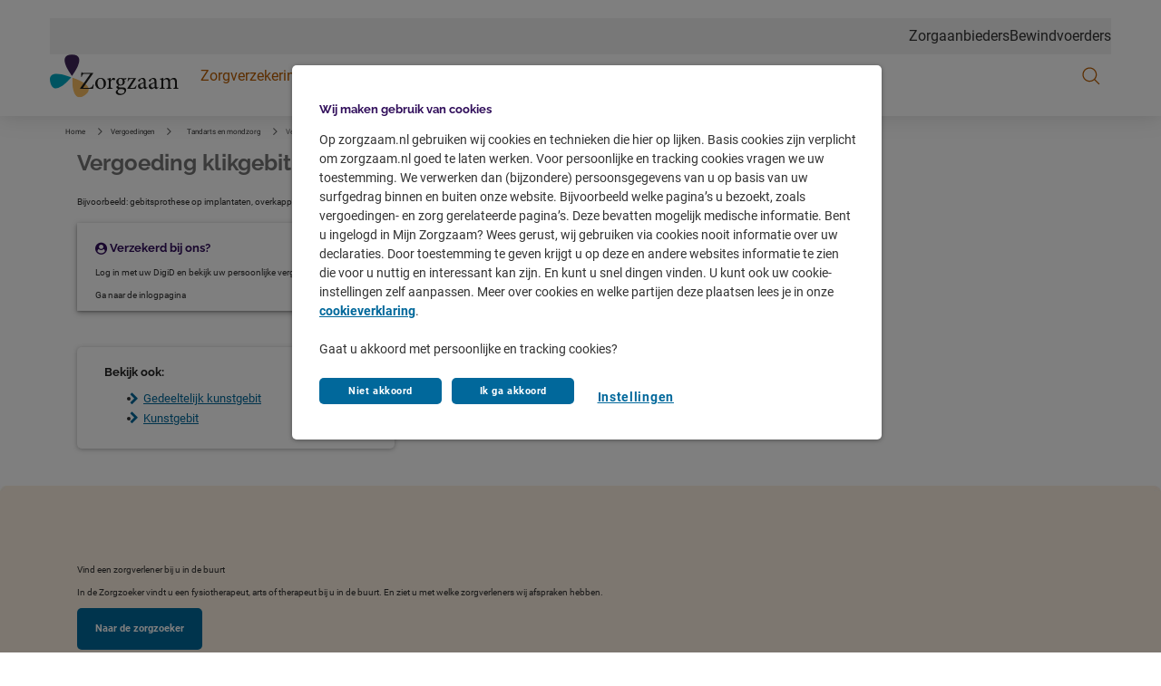

--- FILE ---
content_type: text/html; charset=utf-8
request_url: https://www.zorgzaam.nl/vergoedingen/tandarts-en-mondzorg/klikgebit
body_size: 141519
content:



<!DOCTYPE html>
<html class="no-js" lang="nl-NL" nonce="q35tQOuAGs4LKeN878qLarIPn/8=">
<head>
    

    <script type="text/javascript" src="/ruxitagentjs_ICA15789NPRUVXfqrux_10325251103172537.js" data-dtconfig="rid=RID_-1168964167|rpid=-1983680497|domain=zorgzaam.nl|reportUrl=/rb_bf70579wic|app=942af60b43769e28|owasp=1|featureHash=ICA15789NPRUVXfqrux|rdnt=1|uxrgce=1|cuc=uazw28e5|mel=100000|expw=1|dpvc=1|lastModification=1764948033150|postfix=uazw28e5|tp=500,50,0|srbbv=2|agentUri=/ruxitagentjs_ICA15789NPRUVXfqrux_10325251103172537.js" data-config='{"revision":1764948033150,"beaconUri":"/rb_bf70579wic","agentUri":"/ruxitagentjs_ICA15789NPRUVXfqrux_10325251103172537.js","environmentId":"uazw28e5","modules":"ICA15789NPRUVXfqrux"}' data-envconfig='{"tracestateKeyPrefix":"32719fa2-b3c94afe"}' data-appconfig='{"app":"942af60b43769e28"}'></script><script nonce="q35tQOuAGs4LKeN878qLarIPn/8=">
        var adv_global = window.adv_global || { }
            adv_global.cnad = ["cdn1.readspeaker.com", "cdn.evgnet.com", "cdn.cookielaw.org", "www.vgz.nl", "1bkfbphn10.kameleoon.io", "simulation.kameleoon.com", "www.zorgzaam.nl"]
    </script>

<link rel="preconnect" href="https://cdn.zorgzaam.nl/">
<link rel="preconnect" href="https://cvweu-igs-pr-cdn-002.azureedge.net/">
<link rel="preconnect" href="https://cvweu-igs-pr-cdn-002.azureedge.net/" crossorigin>

<!-- Begin Design System Assets-->
<!-- DS - Component CSS Utilities -->
<link rel="stylesheet" href="https://cdn.zorgzaam.nl/ui-assets/ds/utils/css/styling.css">
<!-- DS - Components -->
<script nonce="q35tQOuAGs4LKeN878qLarIPn/8=" src="https://cdn.zorgzaam.nl/ui-assets/ds/components/v/latest/index.js" type="module"></script>
<!-- DS - Design Tokens VGZ -->
<link rel="stylesheet" href="https://cdn.zorgzaam.nl/ui-assets/ds/tokens/v/latest/css/zorgzaam/desktop/light.css" class="ds-tokens-link">
<!-- DS - Fonts -->
<link rel="preload" as="style" href="https://cvweu-igs-pr-cdn-002.azureedge.net/ui-assets/v/latest/build/assets/fonts.css">
<link rel="stylesheet" href="https://cvweu-igs-pr-cdn-002.azureedge.net/ui-assets/v/latest/build/assets/fonts.css">
<noscript>
  <link rel="stylesheet" href="https://cvweu-igs-pr-cdn-002.azureedge.net/ui-assets/v/latest/build/assets/fonts.css">
</noscript>
<!-- End Design System Assets-->

<!-- Begin VGZ Tokens -->
<link href="https://cvweu-igs-pr-cdn-002.azureedge.net/ui-assets/v/latest/build/assets/utilities.css" type="text/css" rel="stylesheet" />
<link href="https://cvweu-igs-pr-cdn-002.azureedge.net/ui-assets/v/latest/build/theme-zorgzaam.css" type="text/css" rel="stylesheet" />
<!-- End VGZ Tokens -->

<script nonce="q35tQOuAGs4LKeN878qLarIPn/8=" type='text/javascript' src='//cdn.vgz.nl/sc/-/media/themes/websites/shared/scripts/element-creator.js'></script>

<link href="https://cdn.zorgzaam.nl/sc/-/media/feature/experience-accelerator/bootstrap/bootstrap/styles/bootstrap.css?rev=-1&revnumber=80425&hash=C634AD7DE587302F9CAFA205F5A9F090" rel="stylesheet"><link href="https://cdn.zorgzaam.nl/sc/-/media/themes/websites/zorgzaam/zorgzaam-prebuilt/styles/sitecorelibs-bundle.css?rev=865697411ac04ec28e46d62e18bcf1f6&revnumber=80425&hash=9F445B6B38C7D00F20985D70F4BC2548" rel="stylesheet"><link href="https://cdn.zorgzaam.nl/sc/-/media/themes/websites/zorgzaam/zorgzaam-prebuilt/styles/custom-zorgzaam.css?rev=-1&revnumber=80425&hash=D79D748707F42F6EC147A08E9DBFE86A" rel="stylesheet"><link href="https://cdn.zorgzaam.nl/sc/-/media/themes/websites/zorgzaam/zorgzaam-prebuilt/styles/onetrust-zorgzaam.css?rev=-1&revnumber=80425&hash=6515B3D88A19ADC75C125F94CBDDFD59" rel="stylesheet">
    
    


<!-- Loaderfile -->
<script nonce="q35tQOuAGs4LKeN878qLarIPn/8=" id="gtmScript" type='text/javascript' src='/-/media/Project/Websites/Zorgzaam/Zorgzaam%20NL%20Website/scripts/loaderfile-zorgzaam.js?rev=20241022'></script>

<!-- Begin IML Loader -->
<script nonce="q35tQOuAGs4LKeN878qLarIPn/8=">
    window.imlPlatform = {
      ...(window.imlPlatform || {}),
      apiHost: 'api.zorgzaam.nl',
      cdnHost: 'cdn.zorgzaam.nl',
      client: 'zorgzaam-iml',
      env: 'pr',
      language: 'nl-NL',
      registeredComponents: {},
    };
  </script>
  <script nonce="q35tQOuAGs4LKeN878qLarIPn/8=" src="https://cdn.zorgzaam.nl/iml-platform-assets/cvgz-iml-loader.js" type="module"></script>
<!-- End IML Loader -->

<!-- Begin GTM V2 addition -->
<script nonce="q35tQOuAGs4LKeN878qLarIPn/8="> 
window.advDataLayer = window.advDataLayer || []; 
function gtag(){advDataLayer .push(arguments);} 
gtag('consent', 'default', { 
  'ad_storage': 'denied' 
}); 
</script>
<!-- End GTM V2 addition -->

<!-- Begin OneTrust Cookies Consent Notice for zorgzaam.nl -->
<script nonce="q35tQOuAGs4LKeN878qLarIPn/8=" src=https://cdn.cookielaw.org/scripttemplates/otSDKStub.js data-document-language="true" type="text/javascript" charset="UTF-8" data-domain-script="e5fc7818-a89a-4208-8c88-c62c850e4388" ></script>
<script nonce="q35tQOuAGs4LKeN878qLarIPn/8=" type='text/javascript' src='/-/media/Project/Websites/shared/onetrust/cookies-banner.js'></script>
<!-- End OneTrust Cookies Consent Notice for zorgzaam.nl -->
<!-- Begin Expoints -->
<script nonce="q35tQOuAGs4LKeN878qLarIPn/8=" type="text/javascript"> (function() { var exp=document.createElement('script');exp.type ='text/javascript';exp.defer= true;
exp.onload=function(){window.expoints=lightningjs.require('expoints','https://vgz1.expoints.nl/m/Scripts/dist/expoints-external.min.js');expoints('start','7aa4dd99-326d-482c-a0cb-8cc24d8ca814',{ instanceUrl:'https://vgz1.expoints.nl',isTest:false},loadSecondConfiguration);function loadSecondConfiguration(){expoints.registerConfig('2416c9ac-ed61-4a88-93c2-da82e2b6267f',{ instanceUrl:'https://vgz2.expoints.nl',isTest:false});}};
exp.src='https://vgz1.expoints.nl/m/Scripts/dist/expoints-external-loader.min.js'; var s=document.getElementsByTagName('script')[0];s.parentNode.insertBefore(exp, s); })(); </script>
<!-- End Expoints -->




    <title>Vergoeding klikgebit - Zorgzaam</title>

    <link href="/-/media/project/websites/zorgzaam/zorgzaam-nl-website/site-images/homepage/logo/favicon.png?rev=34d552562cde4c4e938424a88cdf0e79" rel="shortcut icon" />


    <meta name="viewport" content="width=device-width, initial-scale=1" />
<meta name="theme-color" content="#310F5B">
    <link href="https://www.zorgzaam.nl/vergoedingen/tandarts-en-mondzorg/klikgebit" rel="canonical" />

    <meta name="page type" content="www_zorgzaam_nl-vergoedingen-tandarts_en_mondzorg-klikgebit" />

<!-- Salesforce SDK script -->
<script nonce="q35tQOuAGs4LKeN878qLarIPn/8=" type="text/javascript" src="//cdn.evgnet.com/beacon/vgzzorgverzekeraarnv/zorgzaam_prod/scripts/evergage.min.js"></script>



<meta property="og:title"  content="Vergoeding klikgebit"><meta property="og:url"  content="https://www.zorgzaam.nl/vergoedingen/tandarts-en-mondzorg/klikgebit"><meta property="og:image"  content="https://cdn.zorgzaam.nl/sc/-/media/project/websites/zorgzaam/zorgzaam-nl-website/site-images/homepage/logo/og-logo-zorgzaam.png?rev=e3221e83cc434ab984dcf1a4ed23a74d">

<meta content="Heeft u een klikgebit nodig? Bekijk de vergoeding voor een klikgebit bij Zorgzaam." name="description" data-type="string" />



<meta property="twitter:title"  content="Vergoeding klikgebit"><meta property="twitter:card"  content="summary"><meta property="twitter:site"  content="@vgz"><meta property="twitter:description"  content="Heeft u een klikgebit nodig? Bekijk de vergoeding voor een klikgebit bij Zorgzaam."><meta property="twitter:image"  content="https://cdn.zorgzaam.nl/sc/-/media/project/websites/zorgzaam/zorgzaam-nl-website/site-images/homepage/logo/og-logo-zorgzaam.png?rev=e3221e83cc434ab984dcf1a4ed23a74d">

</head>
<body class="default-device bodyclass theme-zorgzaam">
    






    
<!-- Wrapper -->
<div id="wrapper">
    <!-- Header -->
    <header class="header ">
    <div id="header" class="container">
        <div class="" data-elastic-exclude>
            <div class="navigation">

                    <!-- Top navigation -->
    <nav class="navigation__top" aria-label="Navigatie top ">
        <ul>
    <li>
        <a href="https://www.cooperatievgz.nl/zorgaanbieders">Zorgaanbieders</a>
    </li>
    <li>
        <a href="https://www.zorgzaam.nl/bewindvoerders">Bewindvoerders</a>
    </li>
        </ul>
    </nav>
                        <button class="navigation__item main" type="button" aria-expanded="false" aria-controls="navigation-main" aria-labelledby="navigation-main">
                            <svg class="sprite do-open" aria-hidden="true" xmlns="http://www.w3.org/2000/svg" viewBox="0 0 48 48">
                                <use xlink:href="-/media/project/websites/shared/icons/spritesymbol.svg#menu"></use>
                            </svg>
                            <svg class="sprite do-close" aria-hidden="true" xmlns="http://www.w3.org/2000/svg" viewBox="0 0 48 48">
                                <use xlink:href="-/media/project/websites/shared/icons/spritesymbol.svg#close"></use>
                            </svg>
                        </button>

                    <a class="navigation__logo" href="https://www.zorgzaam.nl/" aria-label="Logo Zorgzaam, terug naar homepage">
                        <svg width="145" height="49" viewBox="0 0 145 49" fill="none" xmlns="http://www.w3.org/2000/svg">
<path fill-rule="evenodd" clip-rule="evenodd" d="M24.8276 24.3397C24.8276 24.3397 43.4483 0.339722 24.8276 0.339722C6.20693 0.339722 24.8276 24.3397 24.8276 24.3397Z" fill="#3E2458"/>
<mask id="mask0_4214_14884" style="mask-type:luminance" maskUnits="userSpaceOnUse" x="25" y="26" width="19" height="23">
<path d="M25.0752 26.2195H43.808V48.3397H25.0752V26.2195Z" fill="#F39400"/>
</mask>
<g mask="url(#mask0_4214_14884)">
<path fill-rule="evenodd" clip-rule="evenodd" d="M25.0982 26.2195C25.0982 26.2195 23.8716 56.9121 39.3439 45.9894C54.8172 35.0645 25.0982 26.2195 25.0982 26.2195Z" fill="#F39400"/>
</g>
<path fill-rule="evenodd" clip-rule="evenodd" d="M24 25.8972C24 25.8972 5.03611 49.6639 0.497272 31.684C-4.04287 13.7031 24 25.8972 24 25.8972Z" fill="#00AAC4"/>
<path fill-rule="evenodd" clip-rule="evenodd" d="M48.6892 33.9377C48.1904 35.2868 47.7455 36.1676 47.1634 36.7727C46.3868 37.5997 45.3606 37.7914 41.8923 37.7914C39.9788 37.7914 38.259 37.7367 37.3704 37.6251C41.1712 32.0392 44.9721 26.6978 48.8277 21.2764L48.6332 20.8901H37.5648C36.7327 20.8901 36.4275 20.8354 36.0942 20.2018H35.4283C35.3731 21.441 35.2351 23.5045 35.0966 25.2394L35.9006 25.2679C36.2331 24.0554 36.5378 23.368 36.8716 22.8727C37.343 22.1292 37.7867 21.882 40.7836 21.882H45.5811C41.726 27.4693 37.814 32.9187 33.9307 38.3689L34.152 38.782H48.4943C48.7995 37.6535 49.2991 35.0947 49.494 34.1027L48.6892 33.9377ZM57.1522 26.4235C54.6002 26.4235 51.0503 28.4875 51.0503 33.0298C51.0503 36.0844 53.324 39.1128 57.1249 39.1128C59.8709 39.1128 63.1443 36.9932 63.1443 32.5621C63.1443 29.1749 60.5924 26.4235 57.1522 26.4235ZM56.7932 27.3314C59.261 27.3314 60.5646 29.9743 60.5646 33.1676C60.5646 36.9377 59.1508 38.204 57.43 38.204C55.1276 38.204 53.6292 35.6171 53.6292 32.1494C53.6292 29.0379 55.1276 27.3314 56.7932 27.3314ZM68.4596 29.3683V26.3679C67.1282 26.9192 65.908 27.2487 64.5493 27.4693V28.102C66.1572 28.2949 66.2683 28.4052 66.2683 30.222V35.9195C66.2683 37.7367 66.0743 37.9016 64.3535 38.0666V38.782H70.7342V38.0666C68.598 37.9016 68.4596 37.7367 68.4596 35.9195V30.8822C69.0695 29.3416 69.9581 28.5422 70.68 28.5422C71.1231 28.5422 71.4565 28.708 71.8715 29.0935C72.0391 29.2589 72.2613 29.286 72.5938 29.1491C73.1204 28.9005 73.4815 28.3492 73.4815 27.7992C73.4815 27.1665 72.8143 26.4235 71.8715 26.4235C70.5415 26.4235 69.3482 27.9641 68.5156 29.3683H68.4596ZM86.1608 26.7538C85.1347 26.9192 83.7195 27.0846 82.3882 27.1665C81.556 26.6716 80.6401 26.4235 79.7251 26.4235H79.6973C77.5624 26.4235 74.7326 27.8823 74.7326 30.9925C74.7326 32.8648 75.9251 34.1574 77.1717 34.6816C76.7299 35.2316 75.8413 35.947 74.7326 36.3601C74.704 36.6344 74.7869 37.1302 75.0378 37.517C75.3976 38.0946 76.0904 38.7264 77.0902 39.0292C76.4238 39.5526 75.3425 40.4067 74.7869 40.9563C74.3706 41.3693 74.1205 41.8926 74.1205 42.4978C74.1492 44.0673 75.8413 45.857 78.9485 45.857C82.6382 45.857 85.8565 43.1861 85.8565 40.4067C85.8565 37.7091 83.6093 37.1586 81.8885 37.1586C80.9453 37.1586 79.9747 37.1867 78.9485 37.1867C77.7 37.1867 77.2004 36.6629 77.2004 36.1396C77.2004 35.7545 77.6736 35.2316 78.033 34.9835C78.4771 35.0667 79.0036 35.1214 79.4477 35.1214C81.8061 35.1214 84.3021 33.6901 84.3021 30.7173C84.3021 29.7533 83.9704 28.873 83.4708 28.2949L85.0517 28.3772C85.4963 28.13 86.0506 27.4146 86.3002 26.9731L86.1608 26.7538ZM79.3926 27.2759C81.0017 27.2759 82.0292 28.8183 82.0292 30.9645C82.0292 33.1401 80.9453 34.213 79.7251 34.2405C78.1988 34.2405 77.1175 32.699 77.1175 30.5523C77.1175 28.4328 78.2275 27.2759 79.3926 27.2759ZM80.0024 39.0857C81.2235 39.0857 82.0292 39.1675 82.722 39.4423C83.4981 39.7731 83.9704 40.4614 83.9704 41.3973C83.9704 43.1038 82.6096 44.4533 79.9747 44.4533C77.9223 44.4533 76.3136 43.3239 76.3136 41.8104C76.3136 41.0398 76.8683 40.268 77.5889 39.6637C78.0885 39.2506 78.7262 39.0857 80.0024 39.0857ZM97.003 34.9835L96.6418 35.6442C95.5883 37.296 95.0322 37.8741 92.9238 37.8741H90.1773C92.4533 34.1858 94.6719 30.6635 96.9461 27.138L96.7807 26.7538H90.4001C89.3739 26.7538 89.04 26.5884 88.8738 26.1758H88.2926C88.069 27.359 87.6536 29.0935 87.348 30.1393L88.0412 30.3874L88.431 29.6439C89.2076 28.102 89.5675 27.6889 91.5651 27.6889H94.0333C91.7605 31.3509 89.5132 34.8741 87.1266 38.3689L87.3206 38.782H96.4469C96.8632 37.682 97.3359 36.4148 97.724 35.3414L97.003 34.9835ZM110.057 37.7091L109.779 36.9932C109.502 37.1586 109.113 37.296 108.78 37.296C108.311 37.296 107.809 36.883 107.809 35.6442V30.5523C107.809 29.0935 107.533 27.9926 106.562 27.1665C105.952 26.6716 105.119 26.4235 104.287 26.4235C102.706 26.7538 100.876 27.7992 100.125 28.3492C99.5986 28.7364 99.2657 29.0655 99.2657 29.4501C99.2657 30.1117 99.9598 30.635 100.459 30.635C100.846 30.635 101.125 30.4421 101.262 30.0014C101.486 29.1749 101.735 28.5702 102.067 28.1847C102.372 27.8539 102.789 27.6614 103.317 27.6614C104.73 27.6614 105.674 28.7618 105.674 30.772V31.2402C105.063 31.7364 103.038 32.4802 101.374 33.0298C99.8478 33.5531 99.1272 34.4055 99.1272 35.7545C99.1272 37.4886 100.486 39.1128 102.456 39.1128C103.287 39.1128 104.618 38.0946 105.73 37.3507C105.868 37.8185 106.034 38.204 106.394 38.5623C106.7 38.8643 107.283 39.1128 107.698 39.1128L110.057 37.7091ZM105.674 36.4704C105.148 36.9933 104.176 37.461 103.455 37.461C102.594 37.461 101.486 36.7727 101.486 35.3699C101.486 34.3508 102.095 33.8275 103.177 33.3317C103.76 33.0574 105.092 32.4802 105.674 32.1757V36.4704ZM122.218 37.7091L121.942 36.9932C121.665 37.1586 121.276 37.296 120.942 37.296C120.471 37.296 119.972 36.883 119.972 35.6442V30.5523C119.972 29.0935 119.695 27.9926 118.723 27.1665C118.113 26.6716 117.28 26.4235 116.447 26.4235C114.867 26.7538 113.036 27.7992 112.287 28.3492C111.76 28.7364 111.427 29.0655 111.427 29.4501C111.427 30.1117 112.12 30.635 112.621 30.635C113.009 30.635 113.285 30.4421 113.424 30.0014C113.647 29.1749 113.896 28.5702 114.229 28.1847C114.534 27.8539 114.95 27.6614 115.477 27.6614C116.892 27.6614 117.835 28.7618 117.835 30.772V31.2402C117.226 31.7364 115.2 32.4802 113.536 33.0298C112.009 33.5531 111.288 34.4055 111.288 35.7545C111.288 37.4886 112.648 39.1128 114.617 39.1128C115.449 39.1128 116.781 38.0946 117.891 37.3507C118.03 37.8185 118.196 38.204 118.556 38.5623C118.862 38.8643 119.444 39.1128 119.861 39.1128L122.218 37.7091ZM117.835 36.4704C117.309 36.9933 116.338 37.461 115.617 37.461C114.755 37.461 113.647 36.7727 113.647 35.3699C113.647 34.3508 114.257 33.8275 115.339 33.3317C115.921 33.0574 117.254 32.4802 117.835 32.1757V36.4704ZM144.827 38.782V38.0666C143.218 37.9016 143.025 37.7914 143.025 35.947V30.635C143.025 27.9361 141.636 26.4235 139.501 26.4235C138.698 26.4235 137.976 26.7538 137.393 27.138C136.699 27.5795 135.895 28.0744 135.091 28.708C134.508 27.2759 133.314 26.4235 131.983 26.4235C131.124 26.4235 130.459 26.7538 129.736 27.1936C128.876 27.6889 128.294 28.1847 127.71 28.5702V26.3408C126.463 26.8912 125.075 27.2487 123.855 27.4693V28.102C125.464 28.3492 125.548 28.4875 125.548 30.2504V35.947C125.548 37.7367 125.298 37.9016 123.467 38.0666V38.782H129.319V38.0666C127.961 37.9016 127.71 37.7367 127.71 35.947V29.4785C128.543 28.7903 129.653 28.0473 130.736 28.0473C132.455 28.0473 133.177 29.2029 133.177 31.213V35.947C133.177 37.7638 132.928 37.9016 131.206 38.0666V38.782H137.144V38.0666C135.618 37.9016 135.367 37.7367 135.367 36.0026V30.635C135.367 30.1393 135.34 29.8093 135.284 29.4785C136.338 28.6249 137.393 28.0473 138.391 28.0473C140.139 28.0473 140.832 29.286 140.832 31.2402V35.8368C140.832 37.7914 140.528 37.9016 138.891 38.0666V38.782H144.827Z" fill="#1D1D1B"/>
</svg>

                    </a>

                    <!-- Main navigation -->
<nav class="navigation__main" id="navigation-main" aria-label="Navigatie website">
        <ul class="navigation__main-level1">
            

        <li>
            <button class="navigation__item level1" type="button" aria-expanded="false" aria-controls="navigation-level2-1">
                <span>
                    Zorgverzekering
                    <svg class="sprite chevron" aria-hidden="true" xmlns="http://www.w3.org/2000/svg" viewBox="0 0 48 48">
                        <use xlink:href="-/media/project/websites/shared/icons/spritesymbol.svg#chevron-down"></use>
                    </svg>
                </span>
            </button>

            <div id="navigation-level2-1" class="navigation__main-level2">
                <div class="navigation__main-level2-container">
                    <div class="navigation__item title" id="RKX9Sc88EKm99WPlloRcw">
                        <span>Verzekerd bij Zorgzaam</span>
                    </div>
                    <ul aria-labelledby="RKX9Sc88EKm99WPlloRcw">
                                    <li>
                                            <a href="https://www.zorgzaam.nl/zorgverzekering/premie-berekenen" target="_self" class="navigation__item level2 " navigation_main="Zorgverzekering" navigation_sub="No submenu clicked" navigation_item="Zorgverzekering afsluiten" navigation_click_type="textlink">
                                                <span>Zorgverzekering afsluiten</span>
                                            </a>
                                    </li>
                                <li>
                                    <button class="navigation__item level2" type="button" aria-expanded="false" aria-controls="navigation-level3-3">
                                        <span>
                                            Zorgverzekering
                                            <svg class="sprite go-right" aria-hidden="true" xmlns="http://www.w3.org/2000/svg" viewBox="0 0 48 48">
                                                <use xlink:href="-/media/project/websites/shared/icons/spritesymbol.svg#chevron-right"></use>
                                            </svg>
                                        </span>
                                    </button>

                                    <div id="navigation-level3-3" class="navigation__main-level3">
                                        <div class="navigation__main-level3-header">
                                            <button type="button" class="navigation__item back" aria-expanded="false"
                                                    aria-controls="navigation-level3-3">
                                                <svg class="sprite" aria-hidden="true" xmlns="http://www.w3.org/2000/svg" viewBox="0 0 48 48">
                                                    <use xlink:href="-/media/project/websites/shared/icons/spritesymbol.svg#arrow-left"></use>
                                                </svg>
                                                <span>Zorgverzekering</span>
                                            </button>
                                        </div>

                                        <div class="navigation__main-level3-content">
                                                <div class="navigation__main-level3-list">
                                                    <div class="navigation__item title" id="BR2ICsjEU0KhKr0xJQQ8QA">
                                                        <cvgz-ds-icon class="sprite" role="presentation" icon-name="basic-insurance"></cvgz-ds-icon>
                                                        <span>Informatie over</span>
                                                    </div>
                                                    <ul aria-labelledby="BR2ICsjEU0KhKr0xJQQ8QA">
                                                                <li>
                                                                    <a href="https://www.zorgzaam.nl/zorgverzekering" target="_self" class="navigation__item level3 " navigation_main="Zorgverzekering" navigation_sub="Zorgverzekering" navigation_item="Alle zorgverzekeringen" navigation_click_type="textlink">
                                                                        <svg class="sprite go-right" role="presentation" xmlns="http://www.w3.org/2000/svg" viewBox="0 0 48 48">
                                                                            <use xlink:href="-/media/project/websites/shared/icons/spritesymbol.svg#arrow-right"></use>
                                                                        </svg>
                                                                        <span>Alle zorgverzekeringen</span>
                                                                    </a>
                                                                </li>
                                                                <li>
                                                                    <a href="https://www.zorgzaam.nl/zorgverzekering/basisverzekering" target="_self" class="navigation__item level3 " navigation_main="Zorgverzekering" navigation_sub="Zorgverzekering" navigation_item="Basisverzekeringen" navigation_click_type="textlink">
                                                                        <svg class="sprite go-right" role="presentation" xmlns="http://www.w3.org/2000/svg" viewBox="0 0 48 48">
                                                                            <use xlink:href="-/media/project/websites/shared/icons/spritesymbol.svg#arrow-right"></use>
                                                                        </svg>
                                                                        <span>Basisverzekeringen</span>
                                                                    </a>
                                                                </li>
                                                                <li>
                                                                    <a href="https://www.zorgzaam.nl/zorgverzekering/aanvullende-verzekeringen" target="_self" class="navigation__item level3 " navigation_main="Zorgverzekering" navigation_sub="Zorgverzekering" navigation_item="Aanvullende verzekeringen" navigation_click_type="textlink">
                                                                        <svg class="sprite go-right" role="presentation" xmlns="http://www.w3.org/2000/svg" viewBox="0 0 48 48">
                                                                            <use xlink:href="-/media/project/websites/shared/icons/spritesymbol.svg#arrow-right"></use>
                                                                        </svg>
                                                                        <span>Aanvullende verzekeringen</span>
                                                                    </a>
                                                                </li>
                                                                <li>
                                                                    <a href="https://www.zorgzaam.nl/zorgverzekering/eigen-risico" target="_self" class="navigation__item level3 " navigation_main="Zorgverzekering" navigation_sub="Zorgverzekering" navigation_item="Eigen risico" navigation_click_type="textlink">
                                                                        <svg class="sprite go-right" role="presentation" xmlns="http://www.w3.org/2000/svg" viewBox="0 0 48 48">
                                                                            <use xlink:href="-/media/project/websites/shared/icons/spritesymbol.svg#arrow-right"></use>
                                                                        </svg>
                                                                        <span>Eigen risico</span>
                                                                    </a>
                                                                </li>
                                                                <li>
                                                                    <a href="https://www.zorgzaam.nl/zorgverzekering/ledenvoordeel" target="_self" class="navigation__item level3 " navigation_main="Zorgverzekering" navigation_sub="Zorgverzekering" navigation_item="Ledenvoordeel" navigation_click_type="textlink">
                                                                        <svg class="sprite go-right" role="presentation" xmlns="http://www.w3.org/2000/svg" viewBox="0 0 48 48">
                                                                            <use xlink:href="-/media/project/websites/shared/icons/spritesymbol.svg#arrow-right"></use>
                                                                        </svg>
                                                                        <span>Ledenvoordeel</span>
                                                                    </a>
                                                                </li>
                                                    </ul>
                                                </div>
                                                <div class="navigation__main-level3-list">
                                                    <div class="navigation__item title" id="aBLCMj1aH0aL0vdZfGAu0Q">
                                                        <cvgz-ds-icon class="sprite" role="presentation" icon-name="task"></cvgz-ds-icon>
                                                        <span>Direct regelen</span>
                                                    </div>
                                                    <ul aria-labelledby="aBLCMj1aH0aL0vdZfGAu0Q">
                                                                <li>
                                                                    <a href="https://app.zorgzaam.nl/link/polis" target="_self" class="navigation__item level3 " navigation_main="Zorgverzekering" navigation_sub="Zorgverzekering" navigation_item="Mijn zorgverzekering" navigation_click_type="textlink">
                                                                        <svg class="sprite go-right" role="presentation" xmlns="http://www.w3.org/2000/svg" viewBox="0 0 48 48">
                                                                            <use xlink:href="-/media/project/websites/shared/icons/spritesymbol.svg#arrow-right"></use>
                                                                        </svg>
                                                                        <span>Mijn zorgverzekering</span>
                                                                    </a>
                                                                </li>
                                                                <li>
                                                                    <a href="https://www.zorgzaam.nl/zorgverzekering/premie-berekenen#/stap1" target="_self" class="navigation__item level3 " navigation_main="Zorgverzekering" navigation_sub="Zorgverzekering" navigation_item="Premie berekenen" navigation_click_type="textlink">
                                                                        <svg class="sprite go-right" role="presentation" xmlns="http://www.w3.org/2000/svg" viewBox="0 0 48 48">
                                                                            <use xlink:href="-/media/project/websites/shared/icons/spritesymbol.svg#arrow-right"></use>
                                                                        </svg>
                                                                        <span>Premie berekenen</span>
                                                                    </a>
                                                                </li>
                                                                <li>
                                                                    <a href="https://mijn.zorgzaam.nl/verzekeringen/toevoegendeelnemer/verzekerde" target="_self" class="navigation__item level3 " navigation_main="Zorgverzekering" navigation_sub="Zorgverzekering" navigation_item="Verzekerde toevoegen" navigation_click_type="textlink">
                                                                        <svg class="sprite go-right" role="presentation" xmlns="http://www.w3.org/2000/svg" viewBox="0 0 48 48">
                                                                            <use xlink:href="-/media/project/websites/shared/icons/spritesymbol.svg#arrow-right"></use>
                                                                        </svg>
                                                                        <span>Verzekerde toevoegen</span>
                                                                    </a>
                                                                </li>
                                                                <li>
                                                                    <a href="https://mijn.zorgzaam.nl/verzekeringen/wijzigenMetCollectief/ingangsdatum" target="_self" class="navigation__item level3 " navigation_main="Zorgverzekering" navigation_sub="Zorgverzekering" navigation_item="Zorgverzekering aanpassen" navigation_click_type="textlink">
                                                                        <svg class="sprite go-right" role="presentation" xmlns="http://www.w3.org/2000/svg" viewBox="0 0 48 48">
                                                                            <use xlink:href="-/media/project/websites/shared/icons/spritesymbol.svg#arrow-right"></use>
                                                                        </svg>
                                                                        <span>Zorgverzekering aanpassen</span>
                                                                    </a>
                                                                </li>
                                                                <li>
                                                                    <a href="https://www.zorgzaam.nl/service-en-contact/uw-zorgpas" target="_self" class="navigation__item level3 " navigation_main="Zorgverzekering" navigation_sub="Zorgverzekering" navigation_item="Zorgpas aanvragen" navigation_click_type="textlink">
                                                                        <svg class="sprite go-right" role="presentation" xmlns="http://www.w3.org/2000/svg" viewBox="0 0 48 48">
                                                                            <use xlink:href="-/media/project/websites/shared/icons/spritesymbol.svg#arrow-right"></use>
                                                                        </svg>
                                                                        <span>Zorgpas aanvragen</span>
                                                                    </a>
                                                                </li>
                                                    </ul>
                                                </div>
                                        </div>
                                    </div>
                                </li>
                                <li>
                                    <button class="navigation__item level2" type="button" aria-expanded="false" aria-controls="navigation-level3-4">
                                        <span>
                                            Vergoedingen
                                            <svg class="sprite go-right" aria-hidden="true" xmlns="http://www.w3.org/2000/svg" viewBox="0 0 48 48">
                                                <use xlink:href="-/media/project/websites/shared/icons/spritesymbol.svg#chevron-right"></use>
                                            </svg>
                                        </span>
                                    </button>

                                    <div id="navigation-level3-4" class="navigation__main-level3">
                                        <div class="navigation__main-level3-header">
                                            <button type="button" class="navigation__item back" aria-expanded="false"
                                                    aria-controls="navigation-level3-4">
                                                <svg class="sprite" aria-hidden="true" xmlns="http://www.w3.org/2000/svg" viewBox="0 0 48 48">
                                                    <use xlink:href="-/media/project/websites/shared/icons/spritesymbol.svg#arrow-left"></use>
                                                </svg>
                                                <span>Vergoedingen</span>
                                            </button>
                                        </div>

                                        <div class="navigation__main-level3-content">
                                                <div class="navigation__main-level3-list">
                                                    <div class="navigation__item title" id="MkckuA3pEOSzDHPOoVb1w">
                                                        <cvgz-ds-icon class="sprite" role="presentation" icon-name="fees"></cvgz-ds-icon>
                                                        <span>Informatie over</span>
                                                    </div>
                                                    <ul aria-labelledby="MkckuA3pEOSzDHPOoVb1w">
                                                                <li>
                                                                    <a href="https://www.zorgzaam.nl/vergoedingen" target="_self" class="navigation__item level3 " navigation_main="Zorgverzekering" navigation_sub="Vergoedingen" navigation_item="Alle vergoedingen (A-Z)" navigation_click_type="textlink">
                                                                        <svg class="sprite go-right" role="presentation" xmlns="http://www.w3.org/2000/svg" viewBox="0 0 48 48">
                                                                            <use xlink:href="-/media/project/websites/shared/icons/spritesymbol.svg#arrow-right"></use>
                                                                        </svg>
                                                                        <span>Alle vergoedingen (A-Z)</span>
                                                                    </a>
                                                                </li>
                                                                <li>
                                                                    <a href="https://www.zorgzaam.nl/vergoedingen/alternatieve-zorg" target="_self" class="navigation__item level3 " navigation_main="Zorgverzekering" navigation_sub="Vergoedingen" navigation_item="Alternatieve zorg" navigation_click_type="textlink">
                                                                        <svg class="sprite go-right" role="presentation" xmlns="http://www.w3.org/2000/svg" viewBox="0 0 48 48">
                                                                            <use xlink:href="-/media/project/websites/shared/icons/spritesymbol.svg#arrow-right"></use>
                                                                        </svg>
                                                                        <span>Alternatieve zorg</span>
                                                                    </a>
                                                                </li>
                                                                <li>
                                                                    <a href="https://www.zorgzaam.nl/vergoedingen/fysiotherapie-en-beweegzorg" target="_self" class="navigation__item level3 " navigation_main="Zorgverzekering" navigation_sub="Vergoedingen" navigation_item="Fysiotherapie en beweegzorg" navigation_click_type="textlink">
                                                                        <svg class="sprite go-right" role="presentation" xmlns="http://www.w3.org/2000/svg" viewBox="0 0 48 48">
                                                                            <use xlink:href="-/media/project/websites/shared/icons/spritesymbol.svg#arrow-right"></use>
                                                                        </svg>
                                                                        <span>Fysiotherapie en beweegzorg</span>
                                                                    </a>
                                                                </li>
                                                                <li>
                                                                    <a href="https://www.zorgzaam.nl/vergoedingen/tandarts-en-mondzorg" target="_self" class="navigation__item level3 " navigation_main="Zorgverzekering" navigation_sub="Vergoedingen" navigation_item="Tandarts en mondzorg" navigation_click_type="textlink">
                                                                        <svg class="sprite go-right" role="presentation" xmlns="http://www.w3.org/2000/svg" viewBox="0 0 48 48">
                                                                            <use xlink:href="-/media/project/websites/shared/icons/spritesymbol.svg#arrow-right"></use>
                                                                        </svg>
                                                                        <span>Tandarts en mondzorg</span>
                                                                    </a>
                                                                </li>
                                                                <li>
                                                                    <a href="https://www.zorgzaam.nl/vergoedingen/brillen-en-lenzen" target="_self" class="navigation__item level3 " navigation_main="Zorgverzekering" navigation_sub="Vergoedingen" navigation_item="Brillen en lenzen" navigation_click_type="textlink">
                                                                        <svg class="sprite go-right" role="presentation" xmlns="http://www.w3.org/2000/svg" viewBox="0 0 48 48">
                                                                            <use xlink:href="-/media/project/websites/shared/icons/spritesymbol.svg#arrow-right"></use>
                                                                        </svg>
                                                                        <span>Brillen en lenzen</span>
                                                                    </a>
                                                                </li>
                                                    </ul>
                                                </div>
                                                <div class="navigation__main-level3-list">
                                                    <div class="navigation__item title" id="uOyZGTAJSUCRpRo2dgUl3g">
                                                        <cvgz-ds-icon class="sprite" role="presentation" icon-name="task"></cvgz-ds-icon>
                                                        <span>Direct regelen</span>
                                                    </div>
                                                    <ul aria-labelledby="uOyZGTAJSUCRpRo2dgUl3g">
                                                                <li>
                                                                    <a href="https://www.zorgzaam.nl/vergoedingen/machtigingen" target="_self" class="navigation__item level3 " navigation_main="Zorgverzekering" navigation_sub="Vergoedingen" navigation_item="Machtiging voor zorg aanvragen" navigation_click_type="textlink">
                                                                        <svg class="sprite go-right" role="presentation" xmlns="http://www.w3.org/2000/svg" viewBox="0 0 48 48">
                                                                            <use xlink:href="-/media/project/websites/shared/icons/spritesymbol.svg#arrow-right"></use>
                                                                        </svg>
                                                                        <span>Machtiging voor zorg aanvragen</span>
                                                                    </a>
                                                                </li>
                                                                <li>
                                                                    <a href="https://www.zorgzaam.nl/vergoedingen/inloggen?returnUrl=/vergoedingen" target="_self" class="navigation__item level3 " navigation_main="Zorgverzekering" navigation_sub="Vergoedingen" navigation_item="Budgetten bekijken" navigation_click_type="textlink">
                                                                        <svg class="sprite go-right" role="presentation" xmlns="http://www.w3.org/2000/svg" viewBox="0 0 48 48">
                                                                            <use xlink:href="-/media/project/websites/shared/icons/spritesymbol.svg#arrow-right"></use>
                                                                        </svg>
                                                                        <span>Budgetten bekijken</span>
                                                                    </a>
                                                                </li>
                                                                <li>
                                                                    <a href="https://www.zorgzaam.nl/zorg-regelen/zorgverlener-zoeken" target="_self" class="navigation__item level3 " navigation_main="Zorgverzekering" navigation_sub="Vergoedingen" navigation_item="Zorgverlener kiezen" navigation_click_type="textlink">
                                                                        <svg class="sprite go-right" role="presentation" xmlns="http://www.w3.org/2000/svg" viewBox="0 0 48 48">
                                                                            <use xlink:href="-/media/project/websites/shared/icons/spritesymbol.svg#arrow-right"></use>
                                                                        </svg>
                                                                        <span>Zorgverlener kiezen</span>
                                                                    </a>
                                                                </li>
                                                    </ul>
                                                </div>
                                        </div>
                                    </div>
                                </li>
                                <li>
                                    <button class="navigation__item level2" type="button" aria-expanded="false" aria-controls="navigation-level3-5">
                                        <span>
                                            Declareren
                                            <svg class="sprite go-right" aria-hidden="true" xmlns="http://www.w3.org/2000/svg" viewBox="0 0 48 48">
                                                <use xlink:href="-/media/project/websites/shared/icons/spritesymbol.svg#chevron-right"></use>
                                            </svg>
                                        </span>
                                    </button>

                                    <div id="navigation-level3-5" class="navigation__main-level3">
                                        <div class="navigation__main-level3-header">
                                            <button type="button" class="navigation__item back" aria-expanded="false"
                                                    aria-controls="navigation-level3-5">
                                                <svg class="sprite" aria-hidden="true" xmlns="http://www.w3.org/2000/svg" viewBox="0 0 48 48">
                                                    <use xlink:href="-/media/project/websites/shared/icons/spritesymbol.svg#arrow-left"></use>
                                                </svg>
                                                <span>Declareren</span>
                                            </button>
                                        </div>

                                        <div class="navigation__main-level3-content">
                                                <div class="navigation__main-level3-list">
                                                    <div class="navigation__item title" id="UrtcNrRUQkqnga3Mlsd4qQ">
                                                        <cvgz-ds-icon class="sprite" role="presentation" icon-name="declaration"></cvgz-ds-icon>
                                                        <span>Informatie over</span>
                                                    </div>
                                                    <ul aria-labelledby="UrtcNrRUQkqnga3Mlsd4qQ">
                                                                <li>
                                                                    <a href="https://www.zorgzaam.nl/service-en-contact/declareren" target="_self" class="navigation__item level3 " navigation_main="Zorgverzekering" navigation_sub="Declareren" navigation_item="Alles over declareren" navigation_click_type="textlink">
                                                                        <svg class="sprite go-right" role="presentation" xmlns="http://www.w3.org/2000/svg" viewBox="0 0 48 48">
                                                                            <use xlink:href="-/media/project/websites/shared/icons/spritesymbol.svg#arrow-right"></use>
                                                                        </svg>
                                                                        <span>Alles over declareren</span>
                                                                    </a>
                                                                </li>
                                                                <li>
                                                                    <a href="https://www.zorgzaam.nl/zorgkostenfactuur" target="_self" class="navigation__item level3 " navigation_main="Zorgverzekering" navigation_sub="Declareren" navigation_item="Uitkomst van je declaratie" navigation_click_type="textlink">
                                                                        <svg class="sprite go-right" role="presentation" xmlns="http://www.w3.org/2000/svg" viewBox="0 0 48 48">
                                                                            <use xlink:href="-/media/project/websites/shared/icons/spritesymbol.svg#arrow-right"></use>
                                                                        </svg>
                                                                        <span>Uitkomst van je declaratie</span>
                                                                    </a>
                                                                </li>
                                                    </ul>
                                                </div>
                                                <div class="navigation__main-level3-list">
                                                    <div class="navigation__item title" id="M3AN4lFnO0XaiI3P9YCtQ">
                                                        <cvgz-ds-icon class="sprite" role="presentation" icon-name="task"></cvgz-ds-icon>
                                                        <span>Direct regelen</span>
                                                    </div>
                                                    <ul aria-labelledby="M3AN4lFnO0XaiI3P9YCtQ">
                                                                <li>
                                                                    <a href="https://app.zorgzaam.nl/link/voor-wie-wilt-u-declareren" target="_self" class="navigation__item level3 " navigation_main="Zorgverzekering" navigation_sub="Declareren" navigation_item="Declaratie indienen" navigation_click_type="textlink">
                                                                        <svg class="sprite go-right" role="presentation" xmlns="http://www.w3.org/2000/svg" viewBox="0 0 48 48">
                                                                            <use xlink:href="-/media/project/websites/shared/icons/spritesymbol.svg#arrow-right"></use>
                                                                        </svg>
                                                                        <span>Declaratie indienen</span>
                                                                    </a>
                                                                </li>
                                                                <li>
                                                                    <a href="https://app.zorgzaam.nl/link/status-declaratie" target="_self" class="navigation__item level3 " navigation_main="Zorgverzekering" navigation_sub="Declareren" navigation_item="Status declaratie volgen" navigation_click_type="textlink">
                                                                        <svg class="sprite go-right" role="presentation" xmlns="http://www.w3.org/2000/svg" viewBox="0 0 48 48">
                                                                            <use xlink:href="-/media/project/websites/shared/icons/spritesymbol.svg#arrow-right"></use>
                                                                        </svg>
                                                                        <span>Status declaratie volgen</span>
                                                                    </a>
                                                                </li>
                                                                <li>
                                                                    <a href="https://app.zorgzaam.nl/link/verbruikte-zorg" target="_self" class="navigation__item level3 " navigation_main="Zorgverzekering" navigation_sub="Declareren" navigation_item="Declaratieoverzicht bekijken" navigation_click_type="textlink">
                                                                        <svg class="sprite go-right" role="presentation" xmlns="http://www.w3.org/2000/svg" viewBox="0 0 48 48">
                                                                            <use xlink:href="-/media/project/websites/shared/icons/spritesymbol.svg#arrow-right"></use>
                                                                        </svg>
                                                                        <span>Declaratieoverzicht bekijken</span>
                                                                    </a>
                                                                </li>
                                                    </ul>
                                                </div>
                                        </div>
                                    </div>
                                </li>
                                <li>
                                    <button class="navigation__item level2" type="button" aria-expanded="false" aria-controls="navigation-level3-6">
                                        <span>
                                            Facturen en betalen
                                            <svg class="sprite go-right" aria-hidden="true" xmlns="http://www.w3.org/2000/svg" viewBox="0 0 48 48">
                                                <use xlink:href="-/media/project/websites/shared/icons/spritesymbol.svg#chevron-right"></use>
                                            </svg>
                                        </span>
                                    </button>

                                    <div id="navigation-level3-6" class="navigation__main-level3">
                                        <div class="navigation__main-level3-header">
                                            <button type="button" class="navigation__item back" aria-expanded="false"
                                                    aria-controls="navigation-level3-6">
                                                <svg class="sprite" aria-hidden="true" xmlns="http://www.w3.org/2000/svg" viewBox="0 0 48 48">
                                                    <use xlink:href="-/media/project/websites/shared/icons/spritesymbol.svg#arrow-left"></use>
                                                </svg>
                                                <span>Facturen en betalen</span>
                                            </button>
                                        </div>

                                        <div class="navigation__main-level3-content">
                                                <div class="navigation__main-level3-list">
                                                    <div class="navigation__item title" id="rF2IjINN0WHtWShbXemRg">
                                                        <cvgz-ds-icon class="sprite" role="presentation" icon-name="invoice"></cvgz-ds-icon>
                                                        <span>Informatie over</span>
                                                    </div>
                                                    <ul aria-labelledby="rF2IjINN0WHtWShbXemRg">
                                                                <li>
                                                                    <a href="https://www.zorgzaam.nl/betalen" target="_self" class="navigation__item level3 " navigation_main="Zorgverzekering" navigation_sub="Facturen en betalen" navigation_item="Alles over facturen en betalen" navigation_click_type="textlink">
                                                                        <svg class="sprite go-right" role="presentation" xmlns="http://www.w3.org/2000/svg" viewBox="0 0 48 48">
                                                                            <use xlink:href="-/media/project/websites/shared/icons/spritesymbol.svg#arrow-right"></use>
                                                                        </svg>
                                                                        <span>Alles over facturen en betalen</span>
                                                                    </a>
                                                                </li>
                                                                <li>
                                                                    <a href="https://www.zorgzaam.nl/betalen/wat-betaal-ik-zelf" target="_self" class="navigation__item level3 " navigation_main="Zorgverzekering" navigation_sub="Facturen en betalen" navigation_item="Wat betaal ik zelf" navigation_click_type="textlink">
                                                                        <svg class="sprite go-right" role="presentation" xmlns="http://www.w3.org/2000/svg" viewBox="0 0 48 48">
                                                                            <use xlink:href="-/media/project/websites/shared/icons/spritesymbol.svg#arrow-right"></use>
                                                                        </svg>
                                                                        <span>Wat betaal ik zelf</span>
                                                                    </a>
                                                                </li>
                                                                <li>
                                                                    <a href="https://www.zorgzaam.nl/zorgkostenfactuur" target="_self" class="navigation__item level3 " navigation_main="Zorgverzekering" navigation_sub="Facturen en betalen" navigation_item="De Zorgkostenfactuur" navigation_click_type="textlink">
                                                                        <svg class="sprite go-right" role="presentation" xmlns="http://www.w3.org/2000/svg" viewBox="0 0 48 48">
                                                                            <use xlink:href="-/media/project/websites/shared/icons/spritesymbol.svg#arrow-right"></use>
                                                                        </svg>
                                                                        <span>De Zorgkostenfactuur</span>
                                                                    </a>
                                                                </li>
                                                                <li>
                                                                    <a href="https://www.zorgzaam.nl/betalen/betalingsachterstand" target="_self" class="navigation__item level3 " navigation_main="Zorgverzekering" navigation_sub="Facturen en betalen" navigation_item="Hulp bij betalen" navigation_click_type="textlink">
                                                                        <svg class="sprite go-right" role="presentation" xmlns="http://www.w3.org/2000/svg" viewBox="0 0 48 48">
                                                                            <use xlink:href="-/media/project/websites/shared/icons/spritesymbol.svg#arrow-right"></use>
                                                                        </svg>
                                                                        <span>Hulp bij betalen</span>
                                                                    </a>
                                                                </li>
                                                    </ul>
                                                </div>
                                                <div class="navigation__main-level3-list">
                                                    <div class="navigation__item title" id="DhjdmulnkCLEiHep1gaw">
                                                        <cvgz-ds-icon class="sprite" role="presentation" icon-name="task"></cvgz-ds-icon>
                                                        <span>Direct regelen</span>
                                                    </div>
                                                    <ul aria-labelledby="DhjdmulnkCLEiHep1gaw">
                                                                <li>
                                                                    <a href="https://mijn.zorgzaam.nl/facturen" target="_self" class="navigation__item level3 " navigation_main="Zorgverzekering" navigation_sub="Facturen en betalen" navigation_item="Factuuroverzicht" navigation_click_type="textlink">
                                                                        <svg class="sprite go-right" role="presentation" xmlns="http://www.w3.org/2000/svg" viewBox="0 0 48 48">
                                                                            <use xlink:href="-/media/project/websites/shared/icons/spritesymbol.svg#arrow-right"></use>
                                                                        </svg>
                                                                        <span>Factuuroverzicht</span>
                                                                    </a>
                                                                </li>
                                                                <li>
                                                                    <a href="https://www.zorgzaam.nl/betalen/betalen-in-termijnen" target="_self" class="navigation__item level3 " navigation_main="Zorgverzekering" navigation_sub="Facturen en betalen" navigation_item="Betalingsregeling aanvragen" navigation_click_type="textlink">
                                                                        <svg class="sprite go-right" role="presentation" xmlns="http://www.w3.org/2000/svg" viewBox="0 0 48 48">
                                                                            <use xlink:href="-/media/project/websites/shared/icons/spritesymbol.svg#arrow-right"></use>
                                                                        </svg>
                                                                        <span>Betalingsregeling aanvragen</span>
                                                                    </a>
                                                                </li>
                                                                <li>
                                                                    <a href="https://app.zorgzaam.nl/link/rekeningnummerwijzigen" target="_self" class="navigation__item level3 " navigation_main="Zorgverzekering" navigation_sub="Facturen en betalen" navigation_item="Automatische incasso wijzigen" navigation_click_type="textlink">
                                                                        <svg class="sprite go-right" role="presentation" xmlns="http://www.w3.org/2000/svg" viewBox="0 0 48 48">
                                                                            <use xlink:href="-/media/project/websites/shared/icons/spritesymbol.svg#arrow-right"></use>
                                                                        </svg>
                                                                        <span>Automatische incasso wijzigen</span>
                                                                    </a>
                                                                </li>
                                                                <li>
                                                                    <a href="https://app.zorgzaam.nl/link/rekeningnummerwijzigen" target="_self" class="navigation__item level3 " navigation_main="Zorgverzekering" navigation_sub="Facturen en betalen" navigation_item="Rekeningnummer wijzigen" navigation_click_type="textlink">
                                                                        <svg class="sprite go-right" role="presentation" xmlns="http://www.w3.org/2000/svg" viewBox="0 0 48 48">
                                                                            <use xlink:href="-/media/project/websites/shared/icons/spritesymbol.svg#arrow-right"></use>
                                                                        </svg>
                                                                        <span>Rekeningnummer wijzigen</span>
                                                                    </a>
                                                                </li>
                                                    </ul>
                                                </div>
                                        </div>
                                    </div>
                                </li>
                    </ul>

                        <div class="navigation__banner">
<img class="navigation__banner-img" src="https://cdn.zorgzaam.nl/sc/-/media/zorgzaam-menu-zorgverzekering-afsluiten.jpg?rev=7545d26c4fe9482981a7ceae399624f5" alt="" width="178" width="165" fetchPriority="low" />                            <div class="navigation__banner-content">
                                <div class="navigation__banner-title">Bereken makkelijk uw premie en sluit uw zorgverzekering af</div>
                                <div class="navigation__banner-text"></div>
                                <cvgz-ds-link primary class="navigation__banner-button" icon-after="arrow-right" href="https://www.zorgzaam.nl/zorgverzekering/premie-berekenen" target="_self" navigation_main="Zorgverzekering" navigation_sub="No submenu clicked" navigation_item="Premie berekenen" navigation_click_type="button">
                                    Premie berekenen
                                </cvgz-ds-link>
                            </div>
                        </div>

                    <button class="navigation__item level2-close" type="button" aria-expanded="false" aria-controls="navigation-level2-1" aria-label="Zorgverzekering">
                        <svg class="sprite" aria-hidden="true" xmlns="http://www.w3.org/2000/svg" viewBox="0 0 48 48">
                            <use xlink:href="-/media/project/websites/shared/icons/spritesymbol.svg#close"></use>
                        </svg>
                    </button>
                </div>
            </div>
        </li>
        <li>
            <a href="https://www.zorgzaam.nl/gezond-leven" class="navigation__item level1" navigation_main="No mainmenu clicked" navigation_sub="No submenu clicked" navigation_item="Gezondheid" navigation_click_type="textlink">
                <span>Gezondheid</span>
            </a>
        </li>
        <li>
            <button class="navigation__item level1" type="button" aria-expanded="false" aria-controls="navigation-level2-3">
                <span>
                    Zorg
                    <svg class="sprite chevron" aria-hidden="true" xmlns="http://www.w3.org/2000/svg" viewBox="0 0 48 48">
                        <use xlink:href="-/media/project/websites/shared/icons/spritesymbol.svg#chevron-down"></use>
                    </svg>
                </span>
            </button>

            <div id="navigation-level2-3" class="navigation__main-level2">
                <div class="navigation__main-level2-container">
                    <div class="navigation__item title" id="dCkMgi7yW0KITMAe0fefTQ">
                        <span>Ik wil meer weten over...</span>
                    </div>
                    <ul aria-labelledby="dCkMgi7yW0KITMAe0fefTQ">
                                <li>
                                    <button class="navigation__item level2" type="button" aria-expanded="false" aria-controls="navigation-level3-7">
                                        <span>
                                            Zorg vinden en regelen
                                            <svg class="sprite go-right" aria-hidden="true" xmlns="http://www.w3.org/2000/svg" viewBox="0 0 48 48">
                                                <use xlink:href="-/media/project/websites/shared/icons/spritesymbol.svg#chevron-right"></use>
                                            </svg>
                                        </span>
                                    </button>

                                    <div id="navigation-level3-7" class="navigation__main-level3">
                                        <div class="navigation__main-level3-header">
                                            <button type="button" class="navigation__item back" aria-expanded="false"
                                                    aria-controls="navigation-level3-7">
                                                <svg class="sprite" aria-hidden="true" xmlns="http://www.w3.org/2000/svg" viewBox="0 0 48 48">
                                                    <use xlink:href="-/media/project/websites/shared/icons/spritesymbol.svg#arrow-left"></use>
                                                </svg>
                                                <span>Zorg vinden en regelen</span>
                                            </button>
                                        </div>

                                        <div class="navigation__main-level3-content">
                                                <div class="navigation__main-level3-list">
                                                    <div class="navigation__item title" id="kcfORnnd8Eq1yeh6t18AtQ">
                                                        <cvgz-ds-icon class="sprite" role="presentation" icon-name="healthcare-providers"></cvgz-ds-icon>
                                                        <span>Informatie over</span>
                                                    </div>
                                                    <ul aria-labelledby="kcfORnnd8Eq1yeh6t18AtQ">
                                                                <li>
                                                                    <a href="https://www.zorgzaam.nl/zorg-regelen" target="_self" class="navigation__item level3 " navigation_main="Zorg" navigation_sub="Zorg vinden en regelen" navigation_item="Alles over zorg vinden en regelen" navigation_click_type="textlink">
                                                                        <svg class="sprite go-right" role="presentation" xmlns="http://www.w3.org/2000/svg" viewBox="0 0 48 48">
                                                                            <use xlink:href="-/media/project/websites/shared/icons/spritesymbol.svg#arrow-right"></use>
                                                                        </svg>
                                                                        <span>Alles over zorg vinden en regelen</span>
                                                                    </a>
                                                                </li>
                                                                <li>
                                                                    <a href="https://www.zorgzaam.nl/zorg-regelen/voor-een-ander" target="_self" class="navigation__item level3 " navigation_main="Zorg" navigation_sub="Zorg vinden en regelen" navigation_item="Zorg voor een ander" navigation_click_type="textlink">
                                                                        <svg class="sprite go-right" role="presentation" xmlns="http://www.w3.org/2000/svg" viewBox="0 0 48 48">
                                                                            <use xlink:href="-/media/project/websites/shared/icons/spritesymbol.svg#arrow-right"></use>
                                                                        </svg>
                                                                        <span>Zorg voor een ander</span>
                                                                    </a>
                                                                </li>
                                                                <li>
                                                                    <a href="https://www.zorgzaam.nl/zorg-regelen/zorgadvies" target="_self" class="navigation__item level3 " navigation_main="Zorg" navigation_sub="Zorg vinden en regelen" navigation_item="Zorgadvies &amp; wachtlijstbemiddeling" navigation_click_type="textlink">
                                                                        <svg class="sprite go-right" role="presentation" xmlns="http://www.w3.org/2000/svg" viewBox="0 0 48 48">
                                                                            <use xlink:href="-/media/project/websites/shared/icons/spritesymbol.svg#arrow-right"></use>
                                                                        </svg>
                                                                        <span>Zorgadvies &amp; wachtlijstbemiddeling</span>
                                                                    </a>
                                                                </li>
                                                                <li>
                                                                    <a href="https://www.zorgzaam.nl/vergoedingen/zwangerschap-en-kraamzorg" target="_self" class="navigation__item level3 " navigation_main="Zorg" navigation_sub="Zorg vinden en regelen" navigation_item="Zwanger, geboorte en kraamzorg" navigation_click_type="textlink">
                                                                        <svg class="sprite go-right" role="presentation" xmlns="http://www.w3.org/2000/svg" viewBox="0 0 48 48">
                                                                            <use xlink:href="-/media/project/websites/shared/icons/spritesymbol.svg#arrow-right"></use>
                                                                        </svg>
                                                                        <span>Zwanger, geboorte en kraamzorg</span>
                                                                    </a>
                                                                </li>
                                                    </ul>
                                                </div>
                                                <div class="navigation__main-level3-list">
                                                    <div class="navigation__item title" id="kwW46XE0yPwlMPCiBa0g">
                                                        <cvgz-ds-icon class="sprite" role="presentation" icon-name="take-care-of-another"></cvgz-ds-icon>
                                                        <span>Services</span>
                                                    </div>
                                                    <ul aria-labelledby="kwW46XE0yPwlMPCiBa0g">
                                                                <li>
                                                                    <a href="https://www.zorgzaam.nl/zorg-regelen/zorgverlener-zoeken" target="_self" class="navigation__item level3 " navigation_main="Zorg" navigation_sub="Zorg vinden en regelen" navigation_item="Zoek een zorgverlener" navigation_click_type="textlink">
                                                                        <svg class="sprite go-right" role="presentation" xmlns="http://www.w3.org/2000/svg" viewBox="0 0 48 48">
                                                                            <use xlink:href="-/media/project/websites/shared/icons/spritesymbol.svg#arrow-right"></use>
                                                                        </svg>
                                                                        <span>Zoek een zorgverlener</span>
                                                                    </a>
                                                                </li>
                                                                <li>
                                                                    <a href="https://www.zorgzaam.nl/vergoedingen/machtigingen/machtiging-vervoer" target="_self" class="navigation__item level3 " navigation_main="Zorg" navigation_sub="Zorg vinden en regelen" navigation_item="Reiskostenvergoeding aanvragen" navigation_click_type="textlink">
                                                                        <svg class="sprite go-right" role="presentation" xmlns="http://www.w3.org/2000/svg" viewBox="0 0 48 48">
                                                                            <use xlink:href="-/media/project/websites/shared/icons/spritesymbol.svg#arrow-right"></use>
                                                                        </svg>
                                                                        <span>Reiskostenvergoeding aanvragen</span>
                                                                    </a>
                                                                </li>
                                                    </ul>
                                                </div>
                                        </div>
                                    </div>
                                </li>
                                <li>
                                    <button class="navigation__item level2" type="button" aria-expanded="false" aria-controls="navigation-level3-8">
                                        <span>
                                            Huisarts en apotheek
                                            <svg class="sprite go-right" aria-hidden="true" xmlns="http://www.w3.org/2000/svg" viewBox="0 0 48 48">
                                                <use xlink:href="-/media/project/websites/shared/icons/spritesymbol.svg#chevron-right"></use>
                                            </svg>
                                        </span>
                                    </button>

                                    <div id="navigation-level3-8" class="navigation__main-level3">
                                        <div class="navigation__main-level3-header">
                                            <button type="button" class="navigation__item back" aria-expanded="false"
                                                    aria-controls="navigation-level3-8">
                                                <svg class="sprite" aria-hidden="true" xmlns="http://www.w3.org/2000/svg" viewBox="0 0 48 48">
                                                    <use xlink:href="-/media/project/websites/shared/icons/spritesymbol.svg#arrow-left"></use>
                                                </svg>
                                                <span>Huisarts en apotheek</span>
                                            </button>
                                        </div>

                                        <div class="navigation__main-level3-content">
                                                <div class="navigation__main-level3-list">
                                                    <div class="navigation__item title" id="wuUPpvyUmKbonAvAYbtA">
                                                        <cvgz-ds-icon class="sprite" role="presentation" icon-name="medicine"></cvgz-ds-icon>
                                                        <span>Informatie over</span>
                                                    </div>
                                                    <ul aria-labelledby="wuUPpvyUmKbonAvAYbtA">
                                                                <li>
                                                                    <a href="https://www.zorgzaam.nl/zorg-regelen/huisartsenzorg" target="_self" class="navigation__item level3 " navigation_main="Zorg" navigation_sub="Huisarts en apotheek" navigation_item="Alles over de huisarts" navigation_click_type="textlink">
                                                                        <svg class="sprite go-right" role="presentation" xmlns="http://www.w3.org/2000/svg" viewBox="0 0 48 48">
                                                                            <use xlink:href="-/media/project/websites/shared/icons/spritesymbol.svg#arrow-right"></use>
                                                                        </svg>
                                                                        <span>Alles over de huisarts</span>
                                                                    </a>
                                                                </li>
                                                                <li>
                                                                    <a href="https://www.zorgzaam.nl/vergoedingen/medicijnen-en-apotheek" target="_self" class="navigation__item level3 " navigation_main="Zorg" navigation_sub="Huisarts en apotheek" navigation_item="Alles over de apotheek" navigation_click_type="textlink">
                                                                        <svg class="sprite go-right" role="presentation" xmlns="http://www.w3.org/2000/svg" viewBox="0 0 48 48">
                                                                            <use xlink:href="-/media/project/websites/shared/icons/spritesymbol.svg#arrow-right"></use>
                                                                        </svg>
                                                                        <span>Alles over de apotheek</span>
                                                                    </a>
                                                                </li>
                                                                <li>
                                                                    <a href="https://www.zorgzaam.nl/zorg-regelen/onderzoek" target="_self" class="navigation__item level3 " navigation_main="Zorg" navigation_sub="Huisarts en apotheek" navigation_item="Alles over onderzoek" navigation_click_type="textlink">
                                                                        <svg class="sprite go-right" role="presentation" xmlns="http://www.w3.org/2000/svg" viewBox="0 0 48 48">
                                                                            <use xlink:href="-/media/project/websites/shared/icons/spritesymbol.svg#arrow-right"></use>
                                                                        </svg>
                                                                        <span>Alles over onderzoek</span>
                                                                    </a>
                                                                </li>
                                                    </ul>
                                                </div>
                                        </div>
                                    </div>
                                </li>
                                <li>
                                    <button class="navigation__item level2" type="button" aria-expanded="false" aria-controls="navigation-level3-9">
                                        <span>
                                            Thuiszorg en langdurige zorg
                                            <svg class="sprite go-right" aria-hidden="true" xmlns="http://www.w3.org/2000/svg" viewBox="0 0 48 48">
                                                <use xlink:href="-/media/project/websites/shared/icons/spritesymbol.svg#chevron-right"></use>
                                            </svg>
                                        </span>
                                    </button>

                                    <div id="navigation-level3-9" class="navigation__main-level3">
                                        <div class="navigation__main-level3-header">
                                            <button type="button" class="navigation__item back" aria-expanded="false"
                                                    aria-controls="navigation-level3-9">
                                                <svg class="sprite" aria-hidden="true" xmlns="http://www.w3.org/2000/svg" viewBox="0 0 48 48">
                                                    <use xlink:href="-/media/project/websites/shared/icons/spritesymbol.svg#arrow-left"></use>
                                                </svg>
                                                <span>Thuiszorg en langdurige zorg</span>
                                            </button>
                                        </div>

                                        <div class="navigation__main-level3-content">
                                                <div class="navigation__main-level3-list">
                                                    <div class="navigation__item title" id="ovSDn2KakKrZItMXRi0Ng">
                                                        <cvgz-ds-icon class="sprite" role="presentation" icon-name="arrange-care"></cvgz-ds-icon>
                                                        <span>Informatie over</span>
                                                    </div>
                                                    <ul aria-labelledby="ovSDn2KakKrZItMXRi0Ng">
                                                                <li>
                                                                    <a href="https://www.zorgzaam.nl/zorg-regelen/thuiszorg" target="_self" class="navigation__item level3 " navigation_main="Zorg" navigation_sub="Thuiszorg en langdurige zorg" navigation_item="Alles over thuiszorg" navigation_click_type="textlink">
                                                                        <svg class="sprite go-right" role="presentation" xmlns="http://www.w3.org/2000/svg" viewBox="0 0 48 48">
                                                                            <use xlink:href="-/media/project/websites/shared/icons/spritesymbol.svg#arrow-right"></use>
                                                                        </svg>
                                                                        <span>Alles over thuiszorg</span>
                                                                    </a>
                                                                </li>
                                                                <li>
                                                                    <a href="https://www.zorgzaam.nl/zorg-regelen/langdurige-zorg" target="_self" class="navigation__item level3 " navigation_main="Zorg" navigation_sub="Thuiszorg en langdurige zorg" navigation_item="Alles over langdurige zorg" navigation_click_type="textlink">
                                                                        <svg class="sprite go-right" role="presentation" xmlns="http://www.w3.org/2000/svg" viewBox="0 0 48 48">
                                                                            <use xlink:href="-/media/project/websites/shared/icons/spritesymbol.svg#arrow-right"></use>
                                                                        </svg>
                                                                        <span>Alles over langdurige zorg</span>
                                                                    </a>
                                                                </li>
                                                                <li>
                                                                    <a href="https://www.zorgzaam.nl/zorg-regelen/mantelzorg" target="_self" class="navigation__item level3 " navigation_main="Zorg" navigation_sub="Thuiszorg en langdurige zorg" navigation_item="Mantelzorg" navigation_click_type="textlink">
                                                                        <svg class="sprite go-right" role="presentation" xmlns="http://www.w3.org/2000/svg" viewBox="0 0 48 48">
                                                                            <use xlink:href="-/media/project/websites/shared/icons/spritesymbol.svg#arrow-right"></use>
                                                                        </svg>
                                                                        <span>Mantelzorg</span>
                                                                    </a>
                                                                </li>
                                                    </ul>
                                                </div>
                                        </div>
                                    </div>
                                </li>
                                    <li>
                                            <a href="https://www.zorgzaam.nl/zorg-regelen/ziekenhuiszorg" target="_self" class="navigation__item level2 " navigation_main="Zorg" navigation_sub="No submenu clicked" navigation_item="Zorg in een ziekenhuis" navigation_click_type="textlink">
                                                <span>Zorg in een ziekenhuis</span>
                                            </a>
                                    </li>
                                <li>
                                    <button class="navigation__item level2" type="button" aria-expanded="false" aria-controls="navigation-level3-11">
                                        <span>
                                            Geestelijke gezondheidszorg
                                            <svg class="sprite go-right" aria-hidden="true" xmlns="http://www.w3.org/2000/svg" viewBox="0 0 48 48">
                                                <use xlink:href="-/media/project/websites/shared/icons/spritesymbol.svg#chevron-right"></use>
                                            </svg>
                                        </span>
                                    </button>

                                    <div id="navigation-level3-11" class="navigation__main-level3">
                                        <div class="navigation__main-level3-header">
                                            <button type="button" class="navigation__item back" aria-expanded="false"
                                                    aria-controls="navigation-level3-11">
                                                <svg class="sprite" aria-hidden="true" xmlns="http://www.w3.org/2000/svg" viewBox="0 0 48 48">
                                                    <use xlink:href="-/media/project/websites/shared/icons/spritesymbol.svg#arrow-left"></use>
                                                </svg>
                                                <span>Geestelijke gezondheidszorg</span>
                                            </button>
                                        </div>

                                        <div class="navigation__main-level3-content">
                                                <div class="navigation__main-level3-list">
                                                    <div class="navigation__item title" id="2D1iEX27U2NJ77WXT3Y4w">
                                                        <cvgz-ds-icon class="sprite" role="presentation" icon-name="arrange-care"></cvgz-ds-icon>
                                                        <span>Informatie over</span>
                                                    </div>
                                                    <ul aria-labelledby="2D1iEX27U2NJ77WXT3Y4w">
                                                                <li>
                                                                    <a href="https://www.zorgzaam.nl/zorg-regelen/psychologische-zorg" target="_self" class="navigation__item level3 " navigation_main="Zorg" navigation_sub="Geestelijke gezondheidszorg" navigation_item="Psychologische zorg" navigation_click_type="textlink">
                                                                        <svg class="sprite go-right" role="presentation" xmlns="http://www.w3.org/2000/svg" viewBox="0 0 48 48">
                                                                            <use xlink:href="-/media/project/websites/shared/icons/spritesymbol.svg#arrow-right"></use>
                                                                        </svg>
                                                                        <span>Psychologische zorg</span>
                                                                    </a>
                                                                </li>
                                                                <li>
                                                                    <a href="https://www.zorgzaam.nl/zorg-regelen/psychologische-zorg/online-psycholoog" target="_self" class="navigation__item level3 " navigation_main="Zorg" navigation_sub="Geestelijke gezondheidszorg" navigation_item="Online psycholoog" navigation_click_type="textlink">
                                                                        <svg class="sprite go-right" role="presentation" xmlns="http://www.w3.org/2000/svg" viewBox="0 0 48 48">
                                                                            <use xlink:href="-/media/project/websites/shared/icons/spritesymbol.svg#arrow-right"></use>
                                                                        </svg>
                                                                        <span>Online psycholoog</span>
                                                                    </a>
                                                                </li>
                                                    </ul>
                                                </div>
                                        </div>
                                    </div>
                                </li>
                                    <li>
                                            <a href="https://www.zorgzaam.nl/vergoedingen/buitenland" target="_self" class="navigation__item level2 " navigation_main="Zorg" navigation_sub="No submenu clicked" navigation_item="Zorg in het buitenland" navigation_click_type="textlink">
                                                <span>Zorg in het buitenland</span>
                                            </a>
                                    </li>
                    </ul>


                    <button class="navigation__item level2-close" type="button" aria-expanded="false" aria-controls="navigation-level2-3" aria-label="Zorg">
                        <svg class="sprite" aria-hidden="true" xmlns="http://www.w3.org/2000/svg" viewBox="0 0 48 48">
                            <use xlink:href="-/media/project/websites/shared/icons/spritesymbol.svg#close"></use>
                        </svg>
                    </button>
                </div>
            </div>
        </li>
        <li>
            <a href="https://www.zorgzaam.nl/over-ons" class="navigation__item level1" navigation_main="No mainmenu clicked" navigation_sub="No submenu clicked" navigation_item="Over ons" navigation_click_type="textlink">
                <span>Over ons</span>
            </a>
        </li>
        <li>
            <button class="navigation__item level1" type="button" aria-expanded="false" aria-controls="navigation-level2-5">
                <span>
                    Service &amp; Contact
                    <svg class="sprite chevron" aria-hidden="true" xmlns="http://www.w3.org/2000/svg" viewBox="0 0 48 48">
                        <use xlink:href="-/media/project/websites/shared/icons/spritesymbol.svg#chevron-down"></use>
                    </svg>
                </span>
            </button>

            <div id="navigation-level2-5" class="navigation__main-level2">
                <div class="navigation__main-level2-container">
                    <div class="navigation__item title" id="HSovThLZykWLwLrWqHVB8g">
                        <span>Service &amp; Contact</span>
                    </div>
                    <ul aria-labelledby="HSovThLZykWLwLrWqHVB8g">
                                    <li>
                                            <a href="https://www.zorgzaam.nl/service-en-contact" target="_self" class="navigation__item level2 " navigation_main="Service &amp; Contact" navigation_sub="No submenu clicked" navigation_item="Klantenservice" navigation_click_type="textlink">
                                                <span>Klantenservice</span>
                                            </a>
                                    </li>
                                    <li>
                                            <a href="https://mijn.zorgzaam.nl/verzekeringen/wijzigenMetCollectief/ingangsdatum" target="_self" class="navigation__item level2 " navigation_main="Service &amp; Contact" navigation_sub="No submenu clicked" navigation_item="Zorgverzekering aanpassen" navigation_click_type="textlink">
                                                <span>Zorgverzekering aanpassen</span>
                                            </a>
                                    </li>
                                <li>
                                    <button class="navigation__item level2" type="button" aria-expanded="false" aria-controls="navigation-level3-15">
                                        <span>
                                            Gegevens aanpassen
                                            <svg class="sprite go-right" aria-hidden="true" xmlns="http://www.w3.org/2000/svg" viewBox="0 0 48 48">
                                                <use xlink:href="-/media/project/websites/shared/icons/spritesymbol.svg#chevron-right"></use>
                                            </svg>
                                        </span>
                                    </button>

                                    <div id="navigation-level3-15" class="navigation__main-level3">
                                        <div class="navigation__main-level3-header">
                                            <button type="button" class="navigation__item back" aria-expanded="false"
                                                    aria-controls="navigation-level3-15">
                                                <svg class="sprite" aria-hidden="true" xmlns="http://www.w3.org/2000/svg" viewBox="0 0 48 48">
                                                    <use xlink:href="-/media/project/websites/shared/icons/spritesymbol.svg#arrow-left"></use>
                                                </svg>
                                                <span>Gegevens aanpassen</span>
                                            </button>
                                        </div>

                                        <div class="navigation__main-level3-content">
                                                <div class="navigation__main-level3-list">
                                                    <div class="navigation__item title" id="BUNs4PGFp0qJtUZ8dw98Zg">
                                                        <cvgz-ds-icon class="sprite" role="presentation" icon-name="insured-policy"></cvgz-ds-icon>
                                                        <span>Informatie over</span>
                                                    </div>
                                                    <ul aria-labelledby="BUNs4PGFp0qJtUZ8dw98Zg">
                                                                <li>
                                                                    <a href="https://www.zorgzaam.nl/betalen/betaalwijze-aanpassen" target="_self" class="navigation__item level3 " navigation_main="Service &amp; Contact" navigation_sub="Gegevens aanpassen" navigation_item="Betaalgegevens" navigation_click_type="textlink">
                                                                        <svg class="sprite go-right" role="presentation" xmlns="http://www.w3.org/2000/svg" viewBox="0 0 48 48">
                                                                            <use xlink:href="-/media/project/websites/shared/icons/spritesymbol.svg#arrow-right"></use>
                                                                        </svg>
                                                                        <span>Betaalgegevens</span>
                                                                    </a>
                                                                </li>
                                                                <li>
                                                                    <a href="https://www.zorgzaam.nl/service-en-contact/wijziging-doorgeven/persoonsgegevens-wijzigen" target="_self" class="navigation__item level3 " navigation_main="Service &amp; Contact" navigation_sub="Gegevens aanpassen" navigation_item="Persoonsgegevens" navigation_click_type="textlink">
                                                                        <svg class="sprite go-right" role="presentation" xmlns="http://www.w3.org/2000/svg" viewBox="0 0 48 48">
                                                                            <use xlink:href="-/media/project/websites/shared/icons/spritesymbol.svg#arrow-right"></use>
                                                                        </svg>
                                                                        <span>Persoonsgegevens</span>
                                                                    </a>
                                                                </li>
                                                    </ul>
                                                </div>
                                                <div class="navigation__main-level3-list">
                                                    <div class="navigation__item title" id="WdtgOJCkVEK6K8tiJ8qw">
                                                        <cvgz-ds-icon class="sprite" role="presentation" icon-name="task"></cvgz-ds-icon>
                                                        <span>Direct regelen</span>
                                                    </div>
                                                    <ul aria-labelledby="WdtgOJCkVEK6K8tiJ8qw">
                                                                <li>
                                                                    <a href="https://app.zorgzaam.nl/link/contactgegevens-wijzigen" target="_self" class="navigation__item level3 " navigation_main="Service &amp; Contact" navigation_sub="Gegevens aanpassen" navigation_item="Contactgegevens aanpassen" navigation_click_type="textlink">
                                                                        <svg class="sprite go-right" role="presentation" xmlns="http://www.w3.org/2000/svg" viewBox="0 0 48 48">
                                                                            <use xlink:href="-/media/project/websites/shared/icons/spritesymbol.svg#arrow-right"></use>
                                                                        </svg>
                                                                        <span>Contactgegevens aanpassen</span>
                                                                    </a>
                                                                </li>
                                                                <li>
                                                                    <a href="https://app.zorgzaam.nl/link/rekeningnummerwijzigen" target="_self" class="navigation__item level3 " navigation_main="Service &amp; Contact" navigation_sub="Gegevens aanpassen" navigation_item="Automatische incasso wijzigen" navigation_click_type="textlink">
                                                                        <svg class="sprite go-right" role="presentation" xmlns="http://www.w3.org/2000/svg" viewBox="0 0 48 48">
                                                                            <use xlink:href="-/media/project/websites/shared/icons/spritesymbol.svg#arrow-right"></use>
                                                                        </svg>
                                                                        <span>Automatische incasso wijzigen</span>
                                                                    </a>
                                                                </li>
                                                                <li>
                                                                    <a href="https://app.zorgzaam.nl/link/rekeningnummerwijzigen" target="_self" class="navigation__item level3 " navigation_main="Service &amp; Contact" navigation_sub="Gegevens aanpassen" navigation_item="Rekeningnummer wijzigen" navigation_click_type="textlink">
                                                                        <svg class="sprite go-right" role="presentation" xmlns="http://www.w3.org/2000/svg" viewBox="0 0 48 48">
                                                                            <use xlink:href="-/media/project/websites/shared/icons/spritesymbol.svg#arrow-right"></use>
                                                                        </svg>
                                                                        <span>Rekeningnummer wijzigen</span>
                                                                    </a>
                                                                </li>
                                                    </ul>
                                                </div>
                                        </div>
                                    </div>
                                </li>
                                <li>
                                    <button class="navigation__item level2" type="button" aria-expanded="false" aria-controls="navigation-level3-16">
                                        <span>
                                            Mijn situatie verandert
                                            <svg class="sprite go-right" aria-hidden="true" xmlns="http://www.w3.org/2000/svg" viewBox="0 0 48 48">
                                                <use xlink:href="-/media/project/websites/shared/icons/spritesymbol.svg#chevron-right"></use>
                                            </svg>
                                        </span>
                                    </button>

                                    <div id="navigation-level3-16" class="navigation__main-level3">
                                        <div class="navigation__main-level3-header">
                                            <button type="button" class="navigation__item back" aria-expanded="false"
                                                    aria-controls="navigation-level3-16">
                                                <svg class="sprite" aria-hidden="true" xmlns="http://www.w3.org/2000/svg" viewBox="0 0 48 48">
                                                    <use xlink:href="-/media/project/websites/shared/icons/spritesymbol.svg#arrow-left"></use>
                                                </svg>
                                                <span>Mijn situatie verandert</span>
                                            </button>
                                        </div>

                                        <div class="navigation__main-level3-content">
                                                <div class="navigation__main-level3-list">
                                                    <div class="navigation__item title" id="PDTbGVdH4EaAhdMBotyI9w">
                                                        <cvgz-ds-icon class="sprite" role="presentation" icon-name="insured-policy"></cvgz-ds-icon>
                                                        <span>Informatie over</span>
                                                    </div>
                                                    <ul aria-labelledby="PDTbGVdH4EaAhdMBotyI9w">
                                                                <li>
                                                                    <a href="https://www.zorgzaam.nl/service-en-contact/wijziging-doorgeven/geboorte-doorgeven" target="_self" class="navigation__item level3 " navigation_main="Service &amp; Contact" navigation_sub="Mijn situatie verandert" navigation_item="Baby geboren" navigation_click_type="textlink">
                                                                        <svg class="sprite go-right" role="presentation" xmlns="http://www.w3.org/2000/svg" viewBox="0 0 48 48">
                                                                            <use xlink:href="-/media/project/websites/shared/icons/spritesymbol.svg#arrow-right"></use>
                                                                        </svg>
                                                                        <span>Baby geboren</span>
                                                                    </a>
                                                                </li>
                                                                <li>
                                                                    <a href="https://www.zorgzaam.nl/zorgverzekering/plaatsing-buitenland" target="_self" class="navigation__item level3 " navigation_main="Service &amp; Contact" navigation_sub="Mijn situatie verandert" navigation_item="Plaatsing in het buitenland" navigation_click_type="textlink">
                                                                        <svg class="sprite go-right" role="presentation" xmlns="http://www.w3.org/2000/svg" viewBox="0 0 48 48">
                                                                            <use xlink:href="-/media/project/websites/shared/icons/spritesymbol.svg#arrow-right"></use>
                                                                        </svg>
                                                                        <span>Plaatsing in het buitenland</span>
                                                                    </a>
                                                                </li>
                                                                <li>
                                                                    <a href="https://www.zorgzaam.nl/zorgverzekering/18-jaar" target="_self" class="navigation__item level3 " navigation_main="Service &amp; Contact" navigation_sub="Mijn situatie verandert" navigation_item="18 jaar worden" navigation_click_type="textlink">
                                                                        <svg class="sprite go-right" role="presentation" xmlns="http://www.w3.org/2000/svg" viewBox="0 0 48 48">
                                                                            <use xlink:href="-/media/project/websites/shared/icons/spritesymbol.svg#arrow-right"></use>
                                                                        </svg>
                                                                        <span>18 jaar worden</span>
                                                                    </a>
                                                                </li>
                                                                <li>
                                                                    <a href="https://www.zorgzaam.nl/service-en-contact/wijziging-doorgeven/verzekeringsnemer-wijzigen" target="_self" class="navigation__item level3 " navigation_main="Service &amp; Contact" navigation_sub="Mijn situatie verandert" navigation_item="Hoofdverzekerde worden" navigation_click_type="textlink">
                                                                        <svg class="sprite go-right" role="presentation" xmlns="http://www.w3.org/2000/svg" viewBox="0 0 48 48">
                                                                            <use xlink:href="-/media/project/websites/shared/icons/spritesymbol.svg#arrow-right"></use>
                                                                        </svg>
                                                                        <span>Hoofdverzekerde worden</span>
                                                                    </a>
                                                                </li>
                                                                <li>
                                                                    <a href="https://www.zorgzaam.nl/service-en-contact/wijziging-doorgeven/scheiden-of-uit-elkaar" target="_self" class="navigation__item level3 " navigation_main="Service &amp; Contact" navigation_sub="Mijn situatie verandert" navigation_item="Scheiding doorgeven" navigation_click_type="textlink">
                                                                        <svg class="sprite go-right" role="presentation" xmlns="http://www.w3.org/2000/svg" viewBox="0 0 48 48">
                                                                            <use xlink:href="-/media/project/websites/shared/icons/spritesymbol.svg#arrow-right"></use>
                                                                        </svg>
                                                                        <span>Scheiding doorgeven</span>
                                                                    </a>
                                                                </li>
                                                                <li>
                                                                    <a href="https://www.zorgzaam.nl/service-en-contact/wijziging-doorgeven/andere-baan" target="_self" class="navigation__item level3 " navigation_main="Service &amp; Contact" navigation_sub="Mijn situatie verandert" navigation_item="Werksituatie veranderd" navigation_click_type="textlink">
                                                                        <svg class="sprite go-right" role="presentation" xmlns="http://www.w3.org/2000/svg" viewBox="0 0 48 48">
                                                                            <use xlink:href="-/media/project/websites/shared/icons/spritesymbol.svg#arrow-right"></use>
                                                                        </svg>
                                                                        <span>Werksituatie veranderd</span>
                                                                    </a>
                                                                </li>
                                                                <li>
                                                                    <a href="https://www.zorgzaam.nl/service-en-contact/wijziging-doorgeven/overlijden" target="_self" class="navigation__item level3 " navigation_main="Service &amp; Contact" navigation_sub="Mijn situatie verandert" navigation_item="Overlijden doorgeven" navigation_click_type="textlink">
                                                                        <svg class="sprite go-right" role="presentation" xmlns="http://www.w3.org/2000/svg" viewBox="0 0 48 48">
                                                                            <use xlink:href="-/media/project/websites/shared/icons/spritesymbol.svg#arrow-right"></use>
                                                                        </svg>
                                                                        <span>Overlijden doorgeven</span>
                                                                    </a>
                                                                </li>
                                                    </ul>
                                                </div>
                                                <div class="navigation__main-level3-list">
                                                    <div class="navigation__item title" id="VjBZUbMpU6L5MXvAMcI9A">
                                                        <cvgz-ds-icon class="sprite" role="presentation" icon-name="task"></cvgz-ds-icon>
                                                        <span>Direct regelen</span>
                                                    </div>
                                                    <ul aria-labelledby="VjBZUbMpU6L5MXvAMcI9A">
                                                                <li>
                                                                    <a href="https://mijn.zorgzaam.nl/verzekeringen/toevoegendeelnemer/verzekerde" target="_self" class="navigation__item level3 " navigation_main="Service &amp; Contact" navigation_sub="Mijn situatie verandert" navigation_item="Verzekerde toevoegen" navigation_click_type="textlink">
                                                                        <svg class="sprite go-right" role="presentation" xmlns="http://www.w3.org/2000/svg" viewBox="0 0 48 48">
                                                                            <use xlink:href="-/media/project/websites/shared/icons/spritesymbol.svg#arrow-right"></use>
                                                                        </svg>
                                                                        <span>Verzekerde toevoegen</span>
                                                                    </a>
                                                                </li>
                                                                <li>
                                                                    <a href="https://app.zorgzaam.nl/link/contactgegevens-wijzigen" target="_self" class="navigation__item level3 " navigation_main="Service &amp; Contact" navigation_sub="Mijn situatie verandert" navigation_item="Contactgegevens aanpassen" navigation_click_type="textlink">
                                                                        <svg class="sprite go-right" role="presentation" xmlns="http://www.w3.org/2000/svg" viewBox="0 0 48 48">
                                                                            <use xlink:href="-/media/project/websites/shared/icons/spritesymbol.svg#arrow-right"></use>
                                                                        </svg>
                                                                        <span>Contactgegevens aanpassen</span>
                                                                    </a>
                                                                </li>
                                                    </ul>
                                                </div>
                                        </div>
                                    </div>
                                </li>
                                    <li>
                                            <a href="https://www.zorgzaam.nl/service-en-contact/voorwaarden-en-reglementen" target="_self" class="navigation__item level2 " navigation_main="Service &amp; Contact" navigation_sub="No submenu clicked" navigation_item="Voorwaarden en reglementen" navigation_click_type="textlink">
                                                <span>Voorwaarden en reglementen</span>
                                            </a>
                                    </li>
                                    <li>
                                            <a href="https://www.zorgzaam.nl/privacy-en-veiligheid" target="_self" class="navigation__item level2 " navigation_main="Service &amp; Contact" navigation_sub="No submenu clicked" navigation_item="Privacy" navigation_click_type="textlink">
                                                <span>Privacy</span>
                                            </a>
                                    </li>
                    </ul>


                    <button class="navigation__item level2-close" type="button" aria-expanded="false" aria-controls="navigation-level2-5" aria-label="Service &amp; Contact">
                        <svg class="sprite" aria-hidden="true" xmlns="http://www.w3.org/2000/svg" viewBox="0 0 48 48">
                            <use xlink:href="-/media/project/websites/shared/icons/spritesymbol.svg#close"></use>
                        </svg>
                    </button>
                </div>
            </div>
        </li>


        </ul>
            <ul class="navigation__main-top">
    <li>
        <a href="https://www.cooperatievgz.nl/zorgaanbieders">Zorgaanbieders</a>
    </li>
    <li>
        <a href="https://www.zorgzaam.nl/bewindvoerders">Bewindvoerders</a>
    </li>
        </ul>
</nav>
                    <!-- User navigation -->
    <div class="navigation__user">
        <script nonce="q35tQOuAGs4LKeN878qLarIPn/8=" type="module" src="https://cdn.zorgzaam.nl/clf-service-gebruikersmenu/main.js"></script>

<script nonce="q35tQOuAGs4LKeN878qLarIPn/8=">
    window.gmConfig = {
        apiUrl: "https://api.zorgzaam.nl",
        env: "pr",
        x_client: "zorgzaam-iml",
        language: "nl-NL",
        cspNonce: document.currentScript.nonce
    }
</script>

<gm-webcomponent-root></gm-webcomponent-root>
    </div>

                    <!-- Search navigation -->
    <button class="navigation__item search" type="button" aria-expanded="false" aria-controls="search-navigation"
            aria-label="Zoeken">
        <svg class="sprite do-open" aria-hidden="true" xmlns="http://www.w3.org/2000/svg" viewBox="0 0 48 48">
            <use xlink:href="-/media/project/websites/shared/icons/spritesymbol.svg#search"></use>
        </svg>
        <svg class="sprite do-close" aria-hidden="true" xmlns="http://www.w3.org/2000/svg" viewBox="0 0 48 48">
            <use xlink:href="-/media/project/websites/shared/icons/spritesymbol.svg#close"></use>
        </svg>
    </button>
    <div class="navigation__search" id="search-navigation">
        <div class="navigation__search-container">
            <link href="https://cdn.vgz.nl/iml-platform-assets/normalize.css" type="text/css" rel="stylesheet" />
<link href="https://cdn.vgz.nl/iml-platform-assets/style.css" type="text/css" rel="stylesheet" />
<link href="https://cvweu-igs-pr-cdn-002.azureedge.net/ui-assets/v/latest/build/assets/fonts.css" type="text/css" rel="stylesheet" />
<link href="https://cvweu-igs-pr-cdn-002.azureedge.net/ui-assets/v/latest/build/assets/utilities.css" type="text/css" rel="stylesheet" />
<link href="https://cvweu-igs-pr-cdn-002.azureedge.net/ui-assets/v/latest/build/theme-whitelabel.css" type="text/css" rel="stylesheet" />
<link href="https://cvweu-igs-pr-cdn-002.azureedge.net/ui-assets/v/latest/build/theme-zorgzaam.css" type="text/css" rel="stylesheet" />

<cvgz-iml-loader component="cvgz-orienteren-zoeken-zoekresultaten"></cvgz-iml-loader>
<cvgz-iml-loader component="cvgz-orienteren-zoeken"></cvgz-iml-loader>
<cvgz-orienteren-zoeken search-results-page-url="/zoekresultaten" full-width></cvgz-orienteren-zoeken>
        </div>
    </div>

            </div>
            
        </div>
    </div>
</header> 
    

    <!-- Content -->
    <main>
        <div id="content" class="container">
            


<div id="MCP_Global_CampaignMessage"></div>
            


<div class="" data-elastic-exclude>
    <!--Search content exclusion-->
    

<div class="component breadcrumb navigation-title col-xs-12">
    <div class="component-content">
        <nav>
            <ol>
                    <li class="breadcrumb-item home">
<div class="navigation-title field-title"><a href="https://www.zorgzaam.nl/">Home</a></div>                            <span class="separator"></span>
                    </li>
                    <li class="breadcrumb-item ">
<div class="navigation-title field-title"><a href="https://www.zorgzaam.nl/vergoedingen">Vergoedingen</a></div>                            <span class="separator"></span>
                    </li>
                    <li class="breadcrumb-item ">
<div class="navigation-title field-title"><a href="https://www.zorgzaam.nl/vergoedingen/tandarts-en-mondzorg">Tandarts en mondzorg</a></div>                            <span class="separator"></span>
                    </li>
                    <li class="breadcrumb-item last">
<div class="navigation-title field-title"><a href="https://www.zorgzaam.nl/vergoedingen/tandarts-en-mondzorg/klikgebit">Vergoeding klikgebit</a></div>                            <span class="separator"></span>
                    </li>
            </ol>
        </nav>
    </div>
</div>

</div>




<div class="component row-splitter">
        <div class="container-fluid">
            <div class="row">
                

<div class="component title col-xs-12">
    <div class="component-content">
<h1 class="field-title">Vergoeding klikgebit</h1>    </div>
</div>
            </div>
        </div>
        <div class="container-fluid">
            <div class="row">
                
<div class="component row columns-component-wrapper columns-component-twothirdsonethird">
    <div class=" col-xs-12 col-md-8 columns-component-column">
        


    <div class="component rich-text col-xs-12">
        <div class="component-content">
<p>Bijvoorbeeld: gebitsprothese op implantaten, overkappingsprothese, mesostructuur, steggen en drukknoppen.</p>        </div>
    </div>
<script nonce="q35tQOuAGs4LKeN878qLarIPn/8=">
    var ooVergoedingenConfig = {
        zorgsoortNaam: "Klikgebit",
        zorgsoortCode: "2065",
    }
</script>
    </div>
    <div class=" col-xs-12 col-md-4 columns-component-column">
        
    </div>
</div>

            </div>
        </div>
        <div class="container-fluid">
            <div class="row">
                
<div class="component row columns-component-wrapper columns-component-twothirdsonethird">
    <div class=" col-xs-12 col-md-8 columns-component-column">
        


    <div class="component rich-text col-xs-12">
        <div class="component-content">
        </div>
    </div>
    <div class="component external-app">
<script nonce="q35tQOuAGs4LKeN878qLarIPn/8=">
    var vgConfig = window.ooVergoedingenConfig = window.ooVergoedingenConfig || {};
    vgConfig.merk = "zzvgz";
    vgConfig.labelDistFolder = "vergoedingen-client";
    vgConfig.cdnOmgeving = "prd";
    vgConfig.contentServiceLocatie = "https://api.zorgzaam.nl/igids/vergoeding/geefvergoeding";
    vgConfig.apiServiceLocatie = "https://api.zorgzaam.nl";
    vgConfig.userServiceLocatie = "https://api.zorgzaam.nl";
    vgConfig.inlogActief = "true";
    vgConfig.budgetTonen = "true";
    vgConfig.xClient = "zorgzaam-iml";
    vgConfig.sgwVerzekerde = "sgw-verzekerde-zzvgz";
    vgConfig.cspNonce = document.currentScript.nonce;
</script>

<style nonce="q35tQOuAGs4LKeN878qLarIPn/8=">
    .loginpromoborder {
        border-radius: var(--promosettings-border-radius);
        box-shadow: 0 2px 6px 0 rgba(0, 0, 0, 0.35), 0 1px 2px 0 rgba(0, 0, 0, 0.2);
        padding: 20px;
        padding-bottom: 10px;
        border-color: var(--promosettings-border-color);
        margin-top: 10px;
        margin-bottom: 20px;
    }
    
    .loginpromoborder .icon-label-pair__icon:before {
        font-family: FontAwesome;
        content: "\f2bd";
        vertical-align: middle;
        display: inline-block;
        --headersettings-signin-icon-mapped-icon: "\f2bd";
        content: var(--headersettings-signin-icon-mapped-icon);
        font-size: 1.125rem;
        font-size: var(--headersettings-signin-icon-fontsize);
    }

    .loginpromoborder p {
        margin-top: 10px;
    }

    .loginpromo {
        padding: 16px 0px 0px 0px;
    }

    .loginpromo h3 {
        padding-bottom: 8px;
    }

    .loginpromo p {
        padding: 0px 0px 16px 0px;
    }

    .loginpromoborder .button-primary {
        width: 320px;
    }

    .display-none {
        display: none;
    }
</style>

<div class="col-xs-12 display-none" id="login_blok">
    <div id="login_ingelogd" class="display-none">
        <div class="loginpromo">
            <h3>
                U bent ingelogd
            </h3>
            <p>Bekijk hieronder uw persoonlijke vergoeding.</p>
        </div>
    </div>
    <div id="login_niet_ingelogd" class="display-none">
        <div class="loginpromoborder col-xs-12 col-md-8">
            <h3>
                <span class="icon-label-pair__icon"></span>
                Verzekerd bij ons?
            </h3>
            <p>Log in met uw DigiD en bekijk uw persoonlijke vergoeding.</p>
            <p><a id="login_niet_ingelogd_login_url" class="rich-text" href=""><span class="button-primary">Ga naar de inlogpagina</span></a></p>
        </div>
    </div>
    <script nonce="q35tQOuAGs4LKeN878qLarIPn/8=">
        if (vgConfig.inlogActief === "true") {
            document.getElementById("login_blok").style.display = "block";   

            var sgwUserUrl = `${vgConfig.userServiceLocatie}/sgw/auth/user?slide=false&x_client=${vgConfig.xClient}`;
            var sgwAuthUrl = `${vgConfig.userServiceLocatie}/sgw/auth/login?x_client=${vgConfig.xClient}&sgw_client=${vgConfig.sgwVerzekerde}&returnUrl=${window.location}`;

            fetch(sgwUserUrl, {
                credentials: 'include',
                headers: {
                    "x-iml-csrf-sgw": "1"
                }
            })
            .then(response => response.json())
            .then(claims => {
                if (claims != null && claims.length > 0) {
                    document.getElementById("login_ingelogd").style.display = "block";
                } else {
                    document.getElementById("login_niet_ingelogd_login_url").href = sgwAuthUrl;
                    document.getElementById("login_niet_ingelogd").style.display = "block";
                }
            })
            .catch(error => console.error(error));
        }
    </script>
</div>

<oo-vergoedingen></oo-vergoedingen>

<root-js data-file="runtime.js" type="module"></root-js>
<root-js data-file="polyfills.js" type="module"></root-js>
<root-js data-file="vendor.js" type="module"></root-js>
<root-js data-file="main.js" type="module"></root-js>
<root-css data-file="styles.css"></root-css>

<script nonce="q35tQOuAGs4LKeN878qLarIPn/8=" src="https://cvweu-igs-pr-cdn-002.azureedge.net/vergoedingen-athena-client/meta/custom/scripts/scriptloaderP.js"></script>
    </div>

    </div>
    <div class=" col-xs-12 col-md-4 columns-component-column">
        
    </div>
</div>

            </div>
        </div>
        <div class="container-fluid">
            <div class="row">
                
<div class="component row columns-component-wrapper columns-component-threethirds">
	<div class=" col-xs-12 col-md-4 columns-component-column">
		
    <div class="component promo blok-component-tt col-xs-12 indent-bottom has-shadow layout--margin-bottom-1 layout--margin-top-1">
        <div class="component-content">
<div class="field-promotext"><h3>Bekijk ook:</h3></div><div class="field-promotext2"><ul class="lijst-linkjes">
    <li><a href="https://www.zorgzaam.nl/vergoedingen/tandarts-en-mondzorg/gedeeltelijk-kunstgebit">Gedeeltelijk kunstgebit</a></li>
    <li><a href="https://www.zorgzaam.nl/vergoedingen/tandarts-en-mondzorg/kunstgebit">Kunstgebit</a></li>
</ul></div>        </div>
    </div>

	</div>
	<div class=" col-xs-12 col-md-4 columns-component-column">
		
	</div>
	<div class=" col-xs-12 col-md-4 columns-component-column">
		
	</div>
</div>


<div class="component row-splitter">
        <div class="container-fluid">
            <div class="row">
                
<div class="component row columns-component-wrapper columns-component-threethirds">
	<div class=" col-xs-12 col-md-4 columns-component-column">
		
    <div class="component promo blok-component-ttl col-xs-12 hidden-md hidden-lg">
        <div class="component-content">
<div class="field-promotext"><span class="typ-h2-bold">Vind een zorgverlener bij u in de buurt</span></div><div class="field-promotext2">In de Zorgzoeker vindt u een fysiotherapeut, arts of therapeut bij u in de buurt. En ziet u met welke zorgverleners wij afspraken hebben.</div><div class="field-promolink"><a class="button tertiary back" data-variantfieldname="PromoLink" href="https://www.zorgzaam.nl/zorg-regelen/zorgverlener-zoeken" data-variantitemid="{B4C29015-24B7-4AC8-A2DB-F31CEB5FBE50}">Naar de zorgzoeker</a></div>        </div>
    </div>

	</div>
	<div class=" col-xs-12 col-md-4 columns-component-column">
		
	</div>
	<div class=" col-xs-12 col-md-4 columns-component-column">
		
	</div>
</div>

            </div>
        </div>
        <div class="container-fluid">
            <div class="row">
                
<div class="component component row columns-component-wrapper columns-component-fullwidth">
    <div class=" col-xs-12 columns-component-column">
        
    <div class="component hero col-xs-12 hidden-xs hidden-sm remove-margins">
        <div class="component-content">
<div class="hero-image field-image"><img src="https://cdn.zorgzaam.nl/sc/-/media/project/websites/zorgzaam/zorgzaam-nl-website/site-images/zorgverzekering/hero/hero-vergoedingen-zorgzaam.jpg?h=350&amp;iar=0&amp;w=1690&amp;rev=31ae1b497bc945a8bdf88ffd1c9e40c4&amp;hash=532DA8159B0386F45EC8A3A078800EAB" alt="" width="1690" height="350" data-variantitemid="{3ACA5F8A-CB8B-47E2-8177-66DDF601BBC4}" fetchpriority="high" data-variantfieldname="Image" /></div><div class="hero-container"><div class="hero-textbox"><div class="hero-title field-title"><span class="typ-h2-bold">Vind een zorgverlener bij u in de buurt</span></div><div class="hero-subtitle field-subtitle">In de Zorgzoeker vindt u een fysiotherapeut, arts of therapeut bij u in de buurt. En ziet u met welke zorgverleners wij afspraken hebben.</div><div class="hero-links"><div class="hero-calltoaction field-calltoaction"><a data-variantfieldname="CallToAction" href="https://www.zorgzaam.nl/zorg-regelen/zorgverlener-zoeken" data-variantitemid="{3ACA5F8A-CB8B-47E2-8177-66DDF601BBC4}">Naar de zorgzoeker</a></div></div></div></div>        </div>
    </div>

    </div>
</div>

            </div>
        </div>
</div>
            </div>
        </div>
</div>
        </div>
    </main>

    <!-- Footer -->
    <footer>
        <div id="footer" class="container">
            


<div class="" data-elastic-exclude>
    <!--Search content exclusion-->
    
<div class="component row columns-component-wrapper columns-component-threethirds">
	<div class=" col-xs-12 col-md-4 columns-component-column">
		


    <div class="component rich-text col-xs-12">
        <div class="component-content">
<h2 class="sr-only">Footer</h2>
<h3>Direct regelen</h3>
<ul class="lijst-linkjes">
    <li><a href="https://www.zorgzaam.nl/mijn-omgeving">Inloggen Mijn Zorgzaam</a> </li>
    <li><a href="https://app.zorgzaam.nl/link/voor-wie-wilt-u-declareren" target="_self">Declaratie indienen</a></li>
    <li><a href="https://www.zorgzaam.nl/zorg-regelen/zorgverlener-zoeken">Zorgverlener zoeken</a></li>
    <li><a href="https://www.zorgzaam.nl/vergoedingen">Vergoeding zoeken</a></li>
</ul>        </div>
    </div>

	</div>
	<div class=" col-xs-12 col-md-4 columns-component-column">
		


    <div class="component rich-text col-xs-12">
        <div class="component-content">
<h3>Service &amp; contact</h3>
<ul class="lijst-linkjes">
    <li><a href="https://www.zorgzaam.nl/service-en-contact">Contact</a></li>
    <li><a href="https://www.zorgzaam.nl/fraudebeleid">Fraude</a></li>
    <li><a href="https://www.zorgzaam.nl/zorg-regelen/zorgadvies">Zorgadvies</a></li>
    <li><a href="https://www.zorgzaam.nl/over-ons">Over ons</a></li>
    <li><a href="https://www.zorgzaam.nl/zorgzaam-app">Zorgzaam app</a></li>
</ul>        </div>
    </div>

	</div>
	<div class=" col-xs-12 col-md-4 columns-component-column">
		


    <div class="component rich-text col-xs-12">
        <div class="component-content">
<h3>Zorgzaam app</h3>
<p><a rel="noopener noreferrer" href="https://apps.apple.com/nl/app/zorgzaam-zorg/id1437264541" target="_blank"><img height="40" alt="Download in de App Store" width="118" src="https://cdn.zorgzaam.nl/sc/-/media/project/websites/bewuzt/bewuzt-website/site-images/homepage/logo/apple.svg?rev=f8f68d019ce341ccbdddd8d86ac88ad8&amp;hash=7F9CDB278565A609F1DDFA292599EF41" /></a>&nbsp;<a rel="noopener noreferrer" href="https://play.google.com/store/apps/details?id=nl.zorgzaam.zorg" target="_blank"><img height="40" alt="Download in Google Play" width="118" src="https://cdn.zorgzaam.nl/sc/-/media/project/websites/bewuzt/bewuzt-website/site-images/homepage/logo/google-play.png?rev=5449bd7302e84840a8bd6fe6c6cb0916&amp;hash=5049B08936FA7C22679310B5BE58FB91" /></a></p>        </div>
    </div>



    <div class="component rich-text col-xs-12">
        <div class="component-content">
        </div>
    </div>

	</div>
</div>

<div class="component component row columns-component-wrapper columns-component-fullwidth">
    <div class=" col-xs-12 columns-component-column">
        
<div class="row component columns-component-wrapper columns-component-halfhalf">
    <div class=" col-xs-12 col-md-6 columns-component-column">
        


    <div class="component rich-text col-xs-12">
        <div class="component-content">
<h4>VGZ Zorgverzekeraar N.V.</h4>
<p style="font-size: 0.8em;">KvK-nummer: 09156723 | btw-nummer: NL815184232B01</p>
<p><a href="https://www.zorgzaam.nl/disclaimer">Disclaimer</a>&nbsp;|&nbsp;<a href="https://www.zorgzaam.nl/privacy-en-veiligheid">Privacybeleid</a>&nbsp;|&nbsp;<a href="https://www.zorgzaam.nl/privacy-en-veiligheid">Cookieverklaring</a>&nbsp;|&nbsp;<a href="https://www.cooperatievgz.nl/cooperatie-vgz/over-ons/toegankelijkheidsverklaring">Toegankelijkheidsverklaring</a></p>        </div>
    </div>

    </div>
    <div class=" col-xs-12 col-md-6 columns-component-column">
        
    </div>
</div>

    </div>
</div>

</div>


    <script nonce="q35tQOuAGs4LKeN878qLarIPn/8=">
        var adv_global = window.adv_global || { }
            adv_global.privacyWarningConsentVersion = ""
    </script>

        </div>
    </footer>

</div>




<script nonce="q35tQOuAGs4LKeN878qLarIPn/8=" type="text/javascript">
if (typeof(adv_global) !== 'undefined' && (typeof(adv_global.custom_tracking) === 'undefined' || !adv_global.custom_tracking)) {
    var environment = "prod";
    var pageName = 'home' + (window.location.pathname).replace(new RegExp('/', 'g'), ':');
    (adv_event || (window.adv_event = [])).push(["pageview", {"page_name" : pageName, "page_section" : "open", "environment" : environment}]);
}
</script>    <script src="https://cdn.zorgzaam.nl/sc/-/media/themes/websites/zorgzaam/zorgzaam-prebuilt/scripts/sitecorelibs-bundle.js?rev=-1&revnumber=80425&hash=2BB7E9AA9DB1D695CE4ED393F61B60AF"></script><script src="https://cdn.zorgzaam.nl/sc/-/media/themes/websites/zorgzaam/zorgzaam-prebuilt/scripts/custom-zorgzaam.js?rev=-1&revnumber=80425&hash=5AFA1BF3CDA2EB6D1086D64D1A76C074"></script>    



<div class="" data-elastic-exclude>
    <!--Search content exclusion-->
        <div class="component external-app">
<!-- Chatbot Zorgzaam NL -->
<app-chatbot-sam></app-chatbot-sam>
<script nonce="q35tQOuAGs4LKeN878qLarIPn/8=" defer type="text/javascript">
    document.body.classList.add('theme-zorgzaam'); // Make sure this class is set, for styling issues
    window.cvgzSettings = window.cvgzSettings || {};
    window.cvgzSettings = {
        chatbotConfig: {
            brandLabel: 'ZZVGZ',
            chatApiUrl: 'https://vb-pr-am.vgz.nl/chat-api/',
            chatApiStatusUrl: 'https://vb-pr-am.vgz.nl/chat-api/status',
            environmentString: 'OO',
            chatButtonHidden: true,
            showOffline: false,
            embedded: false,
            logLevel: 0,
            signalRApiPostfix: 'signalr',
            appInsights: {
                enabled: false,
                instrumentationKey: '1a60808c-e79e-4613-8e2d-a1dc5da2812e'
            }
        },
        jwtApiUrl: '/api/vgz/authentication/jwt'
    };
</script>

<!-- 423205-->
<link rel="stylesheet" href="https://cvweu-igs-pr-cdn-002.azureedge.net/chatbot-sc/431810/styles.css">
<script nonce="q35tQOuAGs4LKeN878qLarIPn/8=" defer src="https://cvweu-igs-pr-cdn-002.azureedge.net/chatbot-sc/431810/polyfills.js" type="module"></script>
<script nonce="q35tQOuAGs4LKeN878qLarIPn/8=" defer src="https://cvweu-igs-pr-cdn-002.azureedge.net/chatbot-sc/431810/main.js" type="module"></script>    </div>

</div>

    <!-- /#wrapper -->
</body>
<a hidden href="/1A0cdEvVnZUjrvnMFM5c0O4K5-ciSt_yi3pPHwjY8uw=.html">1A0cdEvVnZUjrvnMFM5c0O4K5-ciSt_yi3pPHwjY8uw=.html</a><script type="text/javascript">var _0xcaad=["indexOf","; path=/","cookie","=","x-bni-ja","stack","phantomjs","plugins","length","onmousemove"];var err;function indexOfString(_0x1ce0x3,_0x1ce0x4){return _0x1ce0x3[_0xcaad[0]](_0x1ce0x4)}try{null[0]()}catch(e){err=e};function setCookie(_0x1ce0x6){var _0x1ce0x7=-1413052669;var _0x1ce0x8=1779364662;var _0x1ce0x9=_0x1ce0x7+_0x1ce0x8+_0xcaad[1];document[_0xcaad[2]]=_0x1ce0x6+_0xcaad[3]+_0x1ce0x9}function set_answer_cookie(){setCookie(_0xcaad[4])}function set_answer_cookie_1(){set_answer_cookie()}if((indexOfString(err[_0xcaad[5]],_0xcaad[6])> -1)||(!(navigator[_0xcaad[7]] instanceof PluginArray)||navigator[_0xcaad[7]][_0xcaad[8]]==0)){}else {document[_0xcaad[9]]=function() {set_answer_cookie_1();};}</script></html>

--- FILE ---
content_type: text/css
request_url: https://cdn.zorgzaam.nl/ui-assets/ds/utils/css/styling.css
body_size: 230
content:
/* import css snippets */
@import url('undefined-component-styling.css');
@import url('page-layout-1.0.0.css');
/* @import url('/ui-assets/ds/components/v/latest/styles/ds-components.css'); */
@import url('ds-components.freeze.css');
@import url('ds-components.latest.css');
/** Temporary fix for typography issues, Remove when v2 is fully in use **/
@import url('typography-v1-fix.css');

--- FILE ---
content_type: text/css
request_url: https://cdn.zorgzaam.nl/ui-assets/ds/tokens/v/latest/css/zorgzaam/desktop/light.css
body_size: 84
content:
/**
 * VGZ - Unicorn Design System
 * This css is generated from the design tokens.
 * Version: 46.0.4
 *
 * This file is deprecated use the import as shown below this comment for better performance.
 */
@import url('../light/web/index.css');


--- FILE ---
content_type: text/css
request_url: https://cvweu-igs-pr-cdn-002.azureedge.net/ui-assets/v/latest/build/assets/utilities.css
body_size: 360
content:
/* Media features */
@media (prefers-reduced-motion) {
  :root {
    --animation-duration: 0;
  }
}

@media screen and (pointer: coarse) {
  :root {
    --button-padding: 1rem;
  }
}

/* Spacing classes */

/* Margin */
.m-0 {
  margin: 0 !important;
}
.mt-0 {
  margin-top: 0 !important;
}
.mr-0 {
  margin-right: 0 !important;
}
.mb-0 {
  margin-bottom: 0 !important;
}
.ml-0 {
  margin-left: 0 !important;
}

/* Padding */
.p-0 {
  padding: 0 !important;
}
.pt-0 {
  padding-top: 0 !important;
}
.pr-0 {
  padding-right: 0 !important;
}
.pb-0 {
  padding-bottom: 0 !important;
}
.pl-0 {
  padding-left: 0 !important;
}

/* Text truncation */
.text-truncation__clip {
  white-space: nowrap;
  overflow: hidden;
  text-overflow: clip;
}
.text-truncation__ellipsis-singleline {
  white-space: nowrap;
  overflow: hidden;
  text-overflow: ellipsis;
}
.text-truncation__ellipsis-multiline {
  overflow: hidden;
  text-overflow: ellipsis;
  display: block;
  line-clamp: 4; /* can be overwritten by user if needed */
}

.visually-hidden {
  position: absolute !important;
  width: 1px !important;
  height: 1px !important;
  padding: 0 !important;
  margin: -1px !important;
  overflow: hidden !important;
  clip: rect(0, 0, 0, 0) !important;
  white-space: nowrap !important;
  border: 0 !important;
}

.styled-scrollbar {
  &::-webkit-scrollbar {
    -webkit-appearance: none;
    width: var(--scrollbar-scrollbar-width, 4px);
  }

  &::-webkit-scrollbar-track {
    background-color: var(--scrollbar-track-fill, hsl(0, 0%, 91%))
  }

  &::-webkit-scrollbar-thumb {
    border-radius: 4px;
    background-color: var(--scrollbar-thumb-fill, hsl(0, 0%, 20%));
    border-radius: 
      var(--scrollbar-thumb-border-radius-top-left, 999px)
      var(--scrollbar-thumb-border-radius-top-right, 999px)
      var(--scrollbar-thumb-border-radius-bottom-right, 999px)
      var(--scrollbar-thumb-border-radius-bottom-left, 999px);
  }
}

--- FILE ---
content_type: text/css
request_url: https://cdn.zorgzaam.nl/sc/-/media/themes/websites/zorgzaam/zorgzaam-prebuilt/styles/onetrust-zorgzaam.css?rev=-1&revnumber=80425&hash=6515B3D88A19ADC75C125F94CBDDFD59
body_size: 3041
content:
.cvgz-ds-h1,h1.cvgz-ds-h1{font:var(--cvgz-ds-typography-h1,600 24px/1.3 Asap-SemiBold,Asap,sans-serif);color:var(--cvgz-ds-text-text-heading,#333)}.cvgz-ds-h2,h2.cvgz-ds-h2{font:var(--cvgz-ds-typography-h2,600 20px/1.3 Asap-SemiBold,Asap,sans-serif);color:var(--cvgz-ds-text-text-heading,#333)}.cvgz-ds-h3,h3.cvgz-ds-h3{font:var(--cvgz-ds-typography-h3,600 18px/1.3 Asap-SemiBold,Asap,sans-serif);color:var(--cvgz-ds-text-text-heading,#333)}.cvgz-ds-h4,h4.cvgz-ds-h4{font:var(--cvgz-ds-typography-h4,600 18px/1.3 Asap-SemiBold,Asap,sans-serif);color:var(--cvgz-ds-text-text-heading,#333)}.cvgz-ds-h5,h5.cvgz-ds-h5{font:var(--cvgz-ds-typography-h5,600 18px/1.3 Asap-SemiBold,Asap,sans-serif);color:var(--cvgz-ds-text-text-heading,#333)}.cvgz-ds-h6,h6.cvgz-ds-h6{font:var(--cvgz-ds-typography-h6,600 24px/1.3 Asap-SemiBold,Asap,sans-serif);color:var(--cvgz-ds-text-text-heading,#333)}.cvgz-ds-body,body.cvgz-ds-body{font:var(--cvgz-ds-typography-body,400 16px/1.5 Roboto-Regular,Roboto,sans-serif);color:var(--cvgz-ds-text-text-body,#333)}.cvgz-ds-label,label.cvgz-ds-label{font:var(--cvgz-ds-typography-label,500 16px/1.5 Roboto-Regular,Roboto,sans-serif);color:var(--cvgz-ds-text-text-heading,#333)}.cvgz-ds-label--small{font:var(--cvgz-ds-typography-label-small,500 14px/1.5 Roboto-Regular,Roboto,sans-serif);color:var(--cvgz-ds-text-text-heading,#333)}.cvgz-ds-label--link{font:var(--cvgz-ds-typography-label-link,500 16px/1.5 Roboto-Regular,Roboto,sans-serif);text-decoration:underline;color:var(--cvgz-ds-text-text-heading,#333)}.cvgz-ds-intro{font:var(--cvgz-ds-typography-intro,400 18px/1.5 Roboto-Regular,Roboto,sans-serif);color:var(--cvgz-ds-text-text-body,#333)}.cvgz-ds-description{font:var(--cvgz-ds-typography-description,400 14px/1.5 Roboto-Regular,Roboto,sans-serif);color:var(--cvgz-ds-text-text-description,#656565)}.cvgz-ds-display--1{font:var(--cvgz-ds-typography-display-1,600 36px/1.3 Asap-SemiBold,Asap,sans-serif);color:var(--cvgz-ds-text-display,#333)}.cvgz-ds-display--2{font:var(--cvgz-ds-typography-display-2,600 32px/1.3 Asap-SemiBold,Asap,sans-serif);color:var(--cvgz-ds-text-display,#333)}.cvgz-ds-display--3{font:var(--cvgz-ds-typography-display-3,600 28px/1.3 Asap-SemiBold,Asap,sans-serif);color:var(--cvgz-ds-text-display,#333)}.cvgz-ds-inverted{color:var(--cvgz-ds-text-text-inverted,#fff)}.cvgz-ds-link,a.cvgz-ds-link{text-decoration:underline;font:var(--cvgz-ds-typography-link,400 16px/1.5 Roboto-Regular,Roboto,sans-serif)}.cvgz-ds-link:hover,a.cvgz-ds-link:hover{color:var(--cvgz-ds-text-link-cta-link-800)}.cvgz-ds-link:hover:active,a.cvgz-ds-link:hover:active{color:var(--cvgz-ds-text-link-cta-link-900)}.cvgz-ds-link:visited,a.cvgz-ds-link:visited{color:var(--cvgz-ds-text-link-cta-link-900)}ol[cvgz-ds-list],ul[cvgz-ds-list]{font:var(--cvgz-ds-bullet-list-label-default-typography,400 16px/1.5 Roboto);margin:0;padding:0 0 0 calc(var(--cvgz-ds-bullet-list-container-item-spacing,12px) + 4px)}ul[cvgz-ds-list]{list-style:none}ol[cvgz-ds-list] ul[cvgz-ds-list],ul[cvgz-ds-list] ul[cvgz-ds-list]{padding:var(--cvgz-ds-bullet-list-container-item-spacing,12px) 0 0 calc(var(--cvgz-ds-list-default-padding,28px) - var(--cvgz-ds-bullet-list-container-item-spacing,12px))}ol[cvgz-ds-list] ol[cvgz-ds-list],ul[cvgz-ds-list] ol[cvgz-ds-list]{padding:var(--cvgz-ds-bullet-list-container-item-spacing,12px) 0 0 calc(var(--cvgz-ds-bullet-list-container-item-spacing,12px) + 8px)}ol[cvgz-ds-list] li ol[cvgz-ds-list] li,ul[cvgz-ds-list] li ol[cvgz-ds-list] li{padding:0 0 var(--cvgz-ds-bullet-list-container-item-spacing,12px) calc(var(--cvgz-ds-bullet-list-container-item-spacing,12px) - 4px)}ol[cvgz-ds-list]{padding:0 0 0 calc(var(--cvgz-ds-list-default-padding,28px) - var(--cvgz-ds-bullet-list-container-item-spacing,12px))}ol[cvgz-ds-list]>li{padding:0 0 var(--cvgz-ds-bullet-list-container-item-spacing,12px) calc(var(--cvgz-ds-bullet-list-container-item-spacing,12px) - 2px)}ol[cvgz-ds-list]>li::before{display:none}ul[cvgz-ds-list] li{position:relative;padding:0 0 var(--cvgz-ds-bullet-list-container-item-spacing,12px) var(--cvgz-ds-bullet-list-container-item-spacing,12px)}ul[cvgz-ds-list]>li::before{content:"";position:absolute;width:calc(var(--cvgz-ds-bullet-list-icon-icon-size-sizing,16px)/ 2);height:calc(var(--cvgz-ds-bullet-list-icon-icon-size-sizing,16px)/ 2);margin-left:calc(var(--cvgz-ds-list-default-padding,28px) * -1);background-color:var(--cvgz-ds-bullet-list-icon-bullet-fill,#0b6c6f);transform:translate(2px,7px);clip-path:circle(4px at center);-webkit-mask-size:contain;mask-size:contain;-webkit-mask-repeat:no-repeat;mask-repeat:no-repeat}ul[cvgz-ds-list].cvgz-ds-list--positive>li::before{content:"";position:absolute;width:var(--cvgz-ds-bullet-list-icon-icon-size-sizing,16px);height:var(--cvgz-ds-bullet-list-icon-icon-size-sizing,16px);margin-left:calc(var(--cvgz-ds-list-default-padding,28px) * -1);background-color:var(--cvgz-ds-bullet-list-icon-positive-fill,#05ad7a);transform:translateY(2px);-webkit-mask-image:url(https://cvweu-igs-pr-cdn-002.azureedge.net/ui-assets/v/latest/build/assets/ds-icons/check.svg);mask-image:url(https://cvweu-igs-pr-cdn-002.azureedge.net/ui-assets/v/latest/build/assets/ds-icons/check.svg);-webkit-mask-size:contain;mask-size:contain;-webkit-mask-repeat:no-repeat;mask-repeat:no-repeat}ul[cvgz-ds-list].cvgz-ds-list--negative>li::before{content:"";position:absolute;width:calc(var(--cvgz-ds-bullet-list-icon-icon-size-sizing,16px) - 2px);height:calc(var(--cvgz-ds-bullet-list-icon-icon-size-sizing,16px) - 2px);margin-left:calc(var(--cvgz-ds-list-default-padding,28px) * -1);background-color:var(--cvgz-ds-bullet-list-icon-negative-fill,#e41a21);transform:translateY(4px);-webkit-mask-image:url(https://cvweu-igs-pr-cdn-002.azureedge.net/ui-assets/v/latest/build/assets/ds-icons/close.svg);mask-image:url(https://cvweu-igs-pr-cdn-002.azureedge.net/ui-assets/v/latest/build/assets/ds-icons/close.svg);-webkit-mask-size:contain;mask-size:contain;-webkit-mask-repeat:no-repeat;mask-repeat:no-repeat}ul[cvgz-ds-list].cvgz-ds-list--negative-gray>li::before{content:"";position:absolute;width:calc(var(--cvgz-ds-bullet-list-icon-icon-size-sizing,16px) - 2px);height:calc(var(--cvgz-ds-bullet-list-icon-icon-size-sizing,16px) - 2px);margin-left:calc(var(--cvgz-ds-list-default-padding,28px) * -1);background-color:var(--cvgz-ds-bullet-list-icon-negative-gray-fill,#939393);transform:translateY(4px);-webkit-mask-image:url(https://cvweu-igs-pr-cdn-002.azureedge.net/ui-assets/v/latest/build/assets/ds-icons/close.svg);mask-image:url(https://cvweu-igs-pr-cdn-002.azureedge.net/ui-assets/v/latest/build/assets/ds-icons/close.svg);-webkit-mask-size:contain;mask-size:contain;-webkit-mask-repeat:no-repeat;mask-repeat:no-repeat}cvgz-ds-product-tile ol[cvgz-ds-list],cvgz-ds-product-tile ul[cvgz-ds-list]{padding:0 0 0 calc(var(--cvgz-ds-bullet-list-container-item-spacing,12px) + 12px)}.cvgz-ds-color-text-success{color:var(--cvgz-ds-colors-system-success-800,#048760)}.cvgz-ds-color-text-warning{color:var(--cvgz-ds-colors-system-warning-800,#b26207)}#onetrust-consent-sdk .onetrust-pc-dark-filter{background-color:var(--cvgz-ds-opacity-overlay,rgba(0,0,0,.5))}#onetrust-consent-sdk #onetrust-banner-sdk #onetrust-policy-text,#onetrust-consent-sdk #onetrust-banner-sdk .ot-b-addl-desc,#onetrust-consent-sdk #onetrust-banner-sdk .ot-dpd-desc,#onetrust-consent-sdk #onetrust-pc-btn-handler.cookie-setting-link,#onetrust-consent-sdk #onetrust-pc-sdk .ot-always-active,#onetrust-consent-sdk #onetrust-pc-sdk .ot-desc-cntr{font-size:var(--cvgz-ds-font-sizes-sm,.875rem)}#onetrust-consent-sdk #onetrust-pc-sdk .ot-grp-desc{font-size:inherit}#onetrust-consent-sdk #onetrust-banner-sdk #onetrust-policy-text,#onetrust-consent-sdk #onetrust-pc-sdk #ot-pc-content .category-menu-switch-handler h3,#onetrust-consent-sdk #onetrust-pc-sdk #ot-pc-content p{color:var(--cvgz-ds-text-text-body,#333)}#onetrust-consent-sdk #onetrust-banner-sdk #onetrust-pc-btn-handler.cookie-setting-link,#onetrust-consent-sdk #onetrust-banner-sdk .ot-sdk-container a[href]{color:#01689b}#onetrust-consent-sdk #onetrust-banner-sdk #onetrust-pc-btn-handler.cookie-setting-link:hover,#onetrust-consent-sdk #onetrust-banner-sdk .ot-sdk-container a[href]:hover{color:#014668;text-decoration:underline;opacity:1}#onetrust-consent-sdk #onetrust-banner-sdk #onetrust-policy-title,#onetrust-consent-sdk #onetrust-pc-sdk #ot-pc-content .ot-desc-cntr #ot-pvcy-hdr,#onetrust-consent-sdk #onetrust-pc-sdk #ot-pc-content .ot-desc-cntr .ot-cat-header{display:block;font-family:Raleway;color:#310f5b;font-size:1.25rem;font-weight:700;line-height:1.75rem;font-style:normal;margin-bottom:5px;float:none;max-width:none}#onetrust-consent-sdk #onetrust-accept-btn-handler,#onetrust-consent-sdk #onetrust-banner-sdk #onetrust-accept-btn-handler,#onetrust-consent-sdk #onetrust-banner-sdk #onetrust-pc-btn-handler:not(.cookie-setting-link),#onetrust-consent-sdk #onetrust-banner-sdk #onetrust-reject-all-handler,#onetrust-consent-sdk #onetrust-pc-sdk .ot-leg-btn-container .ot-active-leg-btn,#onetrust-consent-sdk #onetrust-pc-sdk .ot-pc-footer .ot-pc-refuse-all-handler,#onetrust-consent-sdk #onetrust-pc-sdk .ot-pc-footer button:not(#clear-filters-handler):not(.ot-close-icon):not(#filter-btn-handler):not(.ot-remove-objection-handler):not(.ot-obj-leg-btn-handler):not([aria-expanded]):not(.ot-link-btn),#onetrust-consent-sdk #onetrust-pc-sdk .save-preference-btn-handler .onetrust-close-btn-handler,#onetrust-consent-sdk #ot-sdk-btn.optanon-show-settings,#onetrust-consent-sdk #ot-sdk-btn.ot-sdk-show-settings{font-family:Roboto,sans-serif;color:#fff;background-color:#01689b;padding:7px 20px;transition:background-color .3s ease-out;text-decoration:none;border:none;border-radius:5px;background-image:none;font-weight:700;font-size:1.125rem;white-space:normal}#onetrust-consent-sdk #onetrust-accept-btn-handler:hover,#onetrust-consent-sdk #onetrust-banner-sdk #onetrust-accept-btn-handler:hover,#onetrust-consent-sdk #onetrust-banner-sdk #onetrust-pc-btn-handler:not(.cookie-setting-link):hover,#onetrust-consent-sdk #onetrust-banner-sdk #onetrust-reject-all-handler:hover,#onetrust-consent-sdk #onetrust-pc-sdk .ot-leg-btn-container .ot-active-leg-btn:hover,#onetrust-consent-sdk #onetrust-pc-sdk .ot-pc-footer .ot-pc-refuse-all-handler:hover,#onetrust-consent-sdk #onetrust-pc-sdk .ot-pc-footer button:not(#clear-filters-handler):not(.ot-close-icon):not(#filter-btn-handler):not(.ot-remove-objection-handler):not(.ot-obj-leg-btn-handler):not([aria-expanded]):not(.ot-link-btn):hover,#onetrust-consent-sdk #onetrust-pc-sdk .save-preference-btn-handler .onetrust-close-btn-handler:hover,#onetrust-consent-sdk #ot-sdk-btn.optanon-show-settings:hover,#onetrust-consent-sdk #ot-sdk-btn.ot-sdk-show-settings:hover{color:#fff;background-color:#014668;border:#014668;text-decoration:none;opacity:1}#onetrust-consent-sdk #onetrust-banner-sdk.otCenterRounded{border-radius:5px;box-shadow:0 1px 5px rgba(0,0,0,.35)}#onetrust-consent-sdk #onetrust-banner-sdk:focus{outline:0}#onetrust-consent-sdk #onetrust-banner-sdk #onetrust-policy{margin-right:2em}@media only screen and (max-width:600px){#onetrust-consent-sdk #onetrust-banner-sdk #onetrust-policy{margin-top:1.25em}}@media (min-width:890px){#onetrust-consent-sdk #onetrust-banner-sdk #onetrust-policy-text{margin-bottom:6px}}#onetrust-consent-sdk #onetrust-banner-sdk #onetrust-policy-title{width:auto;padding-right:0}#onetrust-consent-sdk #onetrust-banner-sdk #onetrust-policy-text{width:auto;margin-right:0}#onetrust-consent-sdk #onetrust-banner-sdk .ot-sdk-eight.ot-sdk-columns,#onetrust-consent-sdk #onetrust-banner-sdk .ot-sdk-three.ot-sdk-columns{width:100%}#onetrust-consent-sdk #onetrust-banner-sdk.vertical-align-content #onetrust-button-group-parent{position:inherit;transform:none}@media (min-width:890px){#onetrust-consent-sdk #onetrust-banner-sdk.vertical-align-content #onetrust-button-group-parent{translate:4px}}#onetrust-consent-sdk #onetrust-banner-sdk #onetrust-button-group{display:flex;flex-direction:column-reverse;margin:0}@media only screen and (min-width:601px) and (max-width:896px){#onetrust-consent-sdk #onetrust-banner-sdk #onetrust-button-group{max-width:60%}}@media only screen and (max-width:889px){#onetrust-consent-sdk #onetrust-banner-sdk #onetrust-pc-btn-handler{margin-bottom:10px;width:100%;max-width:none}}#onetrust-consent-sdk #onetrust-banner-sdk .has-reject-all-button #onetrust-pc-btn-handler.cookie-setting-link{text-align:center}@media only screen and (max-width:889px){#onetrust-consent-sdk #onetrust-banner-sdk .has-reject-all-button #onetrust-pc-btn-handler.cookie-setting-link{margin-top:-10px}}@media only screen and (min-width:890px){#onetrust-consent-sdk #onetrust-banner-sdk #onetrust-button-group,#onetrust-consent-sdk #onetrust-banner-sdk.ot-buttons-fw:not(.ot-iab-2) #onetrust-button-group{display:flex;flex-direction:row-reverse;align-items:self-start;justify-content:flex-end;margin:0}#onetrust-consent-sdk #onetrust-banner-sdk.ot-buttons-fw:not(.ot-iab-2) #onetrust-button-group button{width:auto;margin-bottom:20px}#onetrust-consent-sdk #onetrust-banner-sdk.ot-buttons-fw:not(.ot-iab-2) #onetrust-button-group button:last-of-type{margin-bottom:0}#onetrust-consent-sdk #onetrust-banner-sdk #onetrust-button-group.ot-button-order-container button[class*=ot-button-order-]:last-of-type{order:inherit}}@media only screen and (min-width:1024px){#onetrust-consent-sdk #onetrust-banner-sdk:not(.ot-iab-2) #onetrust-button-group-parent,#onetrust-consent-sdk #onetrust-banner-sdk:not(.ot-iab-2) #onetrust-group-container{width:100%}}@media only screen and (min-width:890px){#onetrust-consent-sdk #onetrust-banner-sdk:not(.ot-iab-2).vertical-align-content #onetrust-button-group-parent{position:inherit;padding-left:30px;padding-right:0;translate:0}#onetrust-consent-sdk #onetrust-banner-sdk:not(.ot-iab-2,.otCenterRounded).vertical-align-content #onetrust-button-group-parent:has(.cookie-setting-link){padding-left:0}}#onetrust-consent-sdk #onetrust-banner-sdk #onetrust-accept-btn-handler,#onetrust-consent-sdk #onetrust-banner-sdk #onetrust-pc-btn-handler,#onetrust-consent-sdk #onetrust-banner-sdk #onetrust-reject-all-handler{white-space:nowrap}@media only screen and (min-width:426px) and (max-width:896px){#onetrust-consent-sdk #onetrust-banner-sdk #onetrust-accept-btn-handler,#onetrust-consent-sdk #onetrust-banner-sdk #onetrust-pc-btn-handler,#onetrust-consent-sdk #onetrust-banner-sdk #onetrust-reject-all-handler{margin-right:0}}@media only screen and (min-width:426px) and (max-width:896px){#onetrust-consent-sdk #onetrust-banner-sdk #onetrust-reject-all-handler{margin-right:0!important}}#onetrust-consent-sdk #onetrust-banner-sdk .ot-sdk-button:focus,#onetrust-consent-sdk #onetrust-banner-sdk :focus,#onetrust-consent-sdk #onetrust-banner-sdk :not(.ot-leg-btn-container)>button:focus,#onetrust-consent-sdk #onetrust-banner-sdk a:focus,#onetrust-consent-sdk #onetrust-banner-sdk.otFlat:focus,#onetrust-consent-sdk #onetrust-pc-sdk .category-switch-handler:focus,#onetrust-consent-sdk #onetrust-pc-sdk .ot-checkbox input[type=checkbox]:focus+label::before,#onetrust-consent-sdk #onetrust-pc-sdk .ot-chkbox input[type=checkbox]:focus+label::before,#onetrust-consent-sdk #onetrust-pc-sdk .ot-desc-cntr:focus-visible,#onetrust-consent-sdk #onetrust-pc-sdk .ot-sdk-button:focus,#onetrust-consent-sdk #onetrust-pc-sdk .ot-switch:focus,#onetrust-consent-sdk #onetrust-pc-sdk .ot-tgl input:focus+.ot-switch,#onetrust-consent-sdk #onetrust-pc-sdk .ot-tgl input:focus+.ot-switch.ot-switch,#onetrust-consent-sdk #onetrust-pc-sdk :not(.ot-leg-btn-container)>button:focus,#onetrust-consent-sdk #onetrust-pc-sdk div:focus,#onetrust-consent-sdk #ot-sdk-cookie-policy .ot-sdk-button:focus,#onetrust-consent-sdk #ot-sdk-cookie-policy :not(.ot-leg-btn-container)>button:focus,#onetrust-consent-sdk .ot-switch .ot-switch-nob,#onetrust-consent-sdk .ot-switch .ot-switch-nob::before{outline-width:2px;outline-style:solid;outline-color:transparent;outline-offset:0}#onetrust-consent-sdk #onetrust-banner-sdk .ot-sdk-button:focus-visible,#onetrust-consent-sdk #onetrust-banner-sdk :focus-visible,#onetrust-consent-sdk #onetrust-banner-sdk :not(.ot-leg-btn-container)>button:focus-visible,#onetrust-consent-sdk #onetrust-banner-sdk a:focus-visible,#onetrust-consent-sdk #onetrust-pc-sdk .category-switch-handler:focus-visible,#onetrust-consent-sdk #onetrust-pc-sdk .ot-active-menu:focus-visible h3,#onetrust-consent-sdk #onetrust-pc-sdk .ot-checkbox input[type=checkbox]:focus-visible+label::before,#onetrust-consent-sdk #onetrust-pc-sdk .ot-chkbox input[type=checkbox]:focus-visible+label::before,#onetrust-consent-sdk #onetrust-pc-sdk .ot-sdk-button:focus-visible,#onetrust-consent-sdk #onetrust-pc-sdk .ot-switch:focus-visible,#onetrust-consent-sdk #onetrust-pc-sdk .ot-tgl input:focus-visible+.ot-switch,#onetrust-consent-sdk #onetrust-pc-sdk :not(.ot-leg-btn-container)>button:focus-visible,#onetrust-consent-sdk #ot-sdk-cookie-policy .ot-sdk-button:focus-visible,#onetrust-consent-sdk #ot-sdk-cookie-policy :not(.ot-leg-btn-container)>button:focus-visible{box-shadow:0 0 0 1px #fff var(--focus-rectangle,),0 0 0 3px #ca771b var(--focus-rectangle,),0 0 0 4px #000 var(--focus-rectangle,)}#onetrust-consent-sdk #onetrust-banner-sdk .ot-sdk-button:hover,#onetrust-consent-sdk #onetrust-banner-sdk :not(.ot-leg-btn-container)>button:not(.ot-link-btn):focus,#onetrust-consent-sdk #onetrust-banner-sdk :not(.ot-leg-btn-container)>button:not(.ot-link-btn):hover,#onetrust-consent-sdk #onetrust-pc-sdk .ot-sdk-button:hover,#onetrust-consent-sdk #onetrust-pc-sdk :not(.ot-leg-btn-container)>button:not(.ot-link-btn):focus,#onetrust-consent-sdk #onetrust-pc-sdk :not(.ot-leg-btn-container)>button:not(.ot-link-btn):hover,#onetrust-consent-sdk #ot-sdk-cookie-policy .ot-sdk-button:hover,#onetrust-consent-sdk #ot-sdk-cookie-policy :not(.ot-leg-btn-container)>button:not(.ot-link-btn):focus,#onetrust-consent-sdk #ot-sdk-cookie-policy :not(.ot-leg-btn-container)>button:not(.ot-link-btn):hover{opacity:1}@media (min-width:768px){#onetrust-consent-sdk #onetrust-pc-sdk{border-radius:5px;box-shadow:0 1px 5px rgba(0,0,0,.35)}}#onetrust-consent-sdk #onetrust-pc-sdk .category-menu-switch-handler.ot-active-menu{border-left-color:#ba5d00}#onetrust-consent-sdk #onetrust-pc-sdk .ot-pc-header{display:flex;flex-wrap:wrap;gap:10px 20px;padding-left:15px;align-items:center;width:auto}#onetrust-consent-sdk #onetrust-pc-sdk .ot-pc-logo{width:auto;justify-content:flex-start}@media (min-width:768px){#onetrust-consent-sdk #onetrust-pc-sdk .ot-pc-logo{min-width:210px}}@media (max-width:767px){#onetrust-consent-sdk #onetrust-pc-sdk .ot-pc-logo img{max-height:100%}}#onetrust-consent-sdk #onetrust-pc-sdk .ot-title-cntr:has(.ot-close-cntr:empty){width:auto}#onetrust-consent-sdk #onetrust-pc-sdk .ot-title-cntr:has(.ot-close-cntr:empty) #ot-pc-title{max-width:none;padding-right:0;margin-left:0}#onetrust-consent-sdk #onetrust-pc-sdk .ot-pc-header #ot-pc-title{font-family:Raleway;color:#310f5b;font-size:1.625rem;font-weight:700;line-height:1.15;text-overflow:initial;white-space:normal}#onetrust-consent-sdk #onetrust-pc-sdk #ot-pc-content .ot-desc-cntr #ot-pvcy-hdr{margin-top:10px}#onetrust-consent-sdk #onetrust-pc-sdk #ot-pc-content .ot-desc-cntr .ot-grp-hdr1 .ot-cat-header{float:left}#onetrust-consent-sdk #onetrust-pc-sdk .ot-pc-footer-logo{height:0;overflow:hidden}#onetrust-consent-sdk #onetrust-pc-sdk .ot-pc-footer-logo a{display:none}#onetrust-consent-sdk #onetrust-pc-sdk .ot-always-active{color:#048760;margin-top:6px}#onetrust-consent-sdk #onetrust-pc-sdk.ot-ftr-stacked #ot-pvcy-hdr{margin-top:10px}#onetrust-consent-sdk #onetrust-pc-sdk .ot-sdk-columns.ot-tab-list{background-image:linear-gradient(0deg,#d7d7d7,#d7d7d7);background-size:1px;background-repeat:repeat-y;background-position:right}#onetrust-consent-sdk #onetrust-pc-sdk .category-menu-switch-handler{padding:7px 0 7px 7px;mix-blend-mode:darken}#onetrust-consent-sdk #onetrust-pc-sdk .category-menu-switch-handler.ot-active-menu{mix-blend-mode:initial;border-bottom:1px solid #d7d7d7}#onetrust-consent-sdk #onetrust-pc-sdk .category-menu-switch-handler h3{width:100%;padding:5px}@media (max-width:425px),(max-width:896px) and (max-height:425px) and (orientation:landscape){#onetrust-consent-sdk #onetrust-pc-sdk .ot-grp-hdr1.ot-grp-hdr1{float:none;width:inherit}}#onetrust-consent-sdk #onetrust-pc-sdk .ot-switch{position:relative;display:block;width:3.1em;height:calc(1.32em + 4px);font-size:1em;border-radius:1em;-webkit-user-select:none;user-select:none;border:2px solid;border-color:#ba5d00;color:#ba5d00;background-color:#fff;transition:linear .2s;cursor:pointer}#onetrust-consent-sdk #onetrust-pc-sdk .ot-switch .ot-switch-nob{position:absolute;top:2px;left:2px;width:1.32em;height:1.32em;line-height:1.32em;border-radius:50%;text-align:center;background-color:#ba5d00;transition:linear .2s,left .25s cubic-bezier(.165,.84,.44,1)}#onetrust-consent-sdk #onetrust-pc-sdk .ot-switch .ot-switch-nob::before{font-family:FontAwesome;content:"\f00c";position:relative;top:5px;background:0 0;transform:none;outline:0;opacity:0;transition:linear .12s 0s}#onetrust-consent-sdk #onetrust-pc-sdk :checked+.ot-switch{color:#ba5d00;background-color:#ba5d00}#onetrust-consent-sdk #onetrust-pc-sdk :checked+.ot-switch .ot-switch-nob{left:calc(100% - 1.32em - 2px);background-color:#fff}#onetrust-consent-sdk #onetrust-pc-sdk :checked+.ot-switch .ot-switch-nob::before{opacity:1;top:0;transition:linear .12s .2s}#onetrust-consent-sdk #onetrust-pc-sdk .ot-tgl input:focus+.ot-switch .ot-switch-nob::before{outline:0}#onetrust-consent-sdk #onetrust-pc-sdk .ot-pc-footer .ot-btn-container{display:flex;justify-content:space-between;flex-direction:column;margin:20px 16px;gap:16px}@media (min-width:641px){#onetrust-consent-sdk #onetrust-pc-sdk .ot-pc-footer .ot-btn-container{flex-direction:row-reverse}}#onetrust-consent-sdk #onetrust-pc-sdk .ot-pc-footer .ot-btn-container button{margin:0;width:100%}@media (min-width:641px){#onetrust-consent-sdk #onetrust-pc-sdk .ot-pc-footer .ot-btn-container button{width:auto}}#onetrust-consent-sdk #onetrust-pc-sdk .ot-pc-footer .ot-btn-container .ot-btn-subcntr button:not(#clear-filters-handler):not(.ot-close-icon):not(#filter-btn-handler):not(.ot-remove-objection-handler):not(.ot-obj-leg-btn-handler):not([aria-expanded]):not(.ot-link-btn){color:#fff;background-color:#ba5d00;border:none;font-size:1.125rem}#onetrust-consent-sdk #onetrust-pc-sdk .ot-pc-footer .ot-btn-container .ot-btn-subcntr button:not(#clear-filters-handler):not(.ot-close-icon):not(#filter-btn-handler):not(.ot-remove-objection-handler):not(.ot-obj-leg-btn-handler):not([aria-expanded]):not(.ot-link-btn):hover{color:#fff;background-color:#014668;border:#014668}#onetrust-consent-sdk #onetrust-pc-sdk.ot-ftr-stacked .ot-btn-subcntr,#onetrust-consent-sdk #onetrust-pc-sdk.ot-ftr-stacked .ot-btn-subcntr button,#onetrust-consent-sdk #onetrust-pc-sdk.ot-ftr-stacked .save-preference-btn-handler{max-width:none}#onetrust-consent-sdk #onetrust-pc-sdk.ot-ftr-stacked .ot-btn-subcntr{width:auto}

--- FILE ---
content_type: text/css
request_url: https://cdn.zorgzaam.nl/ui-assets/ds/utils/css/ds-components.latest.css
body_size: 656
content:
cvgz-ds-radio input[type="radio"]{appearance:none;position:relative;margin:0;border-style:solid;box-sizing:border-box;border-radius:9999px;}cvgz-ds-radio input[type="radio"]{border-color:var(--cvgz-ds-radio-button-unchecked-rest-before-border-color,hsl(0,0%,40%));border-width:var(--cvgz-ds-radio-button-unchecked-rest-before-border-width-top,1px) var(--cvgz-ds-radio-button-unchecked-rest-before-border-width-right,1px) var(--cvgz-ds-radio-button-unchecked-rest-before-border-width-bottom,1px) var(--cvgz-ds-radio-button-unchecked-rest-before-border-width-left,1px);background-color:var(--cvgz-ds-radio-button-unchecked-rest-before-fill,hsl(0,0%,100%));width:var(--cvgz-ds-radio-button-unchecked-rest-before-sizing,20px);height:var(--cvgz-ds-radio-button-unchecked-rest-before-sizing,20px);:hover input[type="radio"]{border-color:var(--cvgz-ds-radio-button-unchecked-hover-before-border-color,hsl(0,0%,40%));border-width:var(--cvgz-ds-radio-button-unchecked-hover-before-border-width-top,1px) var(--cvgz-ds-radio-button-unchecked-hover-before-border-width-right,1px) var(--cvgz-ds-radio-button-unchecked-hover-before-border-width-bottom,1px) var(--cvgz-ds-radio-button-unchecked-hover-before-border-width-left,1px);background-color:var(--cvgz-ds-radio-button-unchecked-hover-before-fill,hsl(0,0%,100%));width:var(--cvgz-ds-radio-button-unchecked-hover-before-sizing,20px);height:var(--cvgz-ds-radio-button-unchecked-hover-before-sizing,20px)}:hover:active label:not(.disabled) input[type="radio"]{border-color:var(--cvgz-ds-radio-button-unchecked-pressed-before-border-color,hsl(0,0%,40%));border-width:var(--cvgz-ds-radio-button-unchecked-pressed-before-border-width-top,1px) var(--cvgz-ds-radio-button-unchecked-pressed-before-border-width-right,1px) var(--cvgz-ds-radio-button-unchecked-pressed-before-border-width-bottom,1px) var(--cvgz-ds-radio-button-unchecked-pressed-before-border-width-left,1px);background-color:var(--cvgz-ds-radio-button-unchecked-pressed-before-fill,hsl(0,0%,91%));width:var(--cvgz-ds-radio-button-unchecked-pressed-before-sizing,20px);height:var(--cvgz-ds-radio-button-unchecked-pressed-before-sizing,20px)}}cvgz-ds-radio input[type="radio"]:disabled{border-color:var(--cvgz-ds-radio-button-unchecked-disabled-before-border-color,hsl(0,0%,80%));border-width:var(--cvgz-ds-radio-button-unchecked-disabled-before-border-width-top,1px) var(--cvgz-ds-radio-button-unchecked-disabled-before-border-width-right,1px) var(--cvgz-ds-radio-button-unchecked-disabled-before-border-width-bottom,1px) var(--cvgz-ds-radio-button-unchecked-disabled-before-border-width-left,1px);background-color:var(--cvgz-ds-radio-button-unchecked-disabled-before-fill,hsl(0,0%,100%));width:var(--cvgz-ds-radio-button-unchecked-disabled-before-sizing,20px);height:var(--cvgz-ds-radio-button-unchecked-disabled-before-sizing,20px);}cvgz-ds-radio input[type="radio"]:checked{border-color:var(--cvgz-ds-radio-button-checked-rest-before-border-color,hsl(0,0%,40%));border-width:var(--cvgz-ds-radio-button-checked-rest-before-border-width-top,1px) var(--cvgz-ds-radio-button-checked-rest-before-border-width-right,1px) var(--cvgz-ds-radio-button-checked-rest-before-border-width-bottom,1px) var(--cvgz-ds-radio-button-checked-rest-before-border-width-left,1px);background-color:var(--cvgz-ds-radio-button-checked-rest-before-fill,hsl(0,0%,100%));width:var(--cvgz-ds-radio-button-checked-rest-before-sizing,20px);height:var(--cvgz-ds-radio-button-checked-rest-before-sizing,20px);:hover label:not(.disabled) input[type="radio"]:checked{border-color:var(--cvgz-ds-radio-button-checked-hover-before-border-color,hsl(0,0%,20%));border-width:var(--cvgz-ds-radio-button-checked-hover-before-border-width-top,1px) var(--cvgz-ds-radio-button-checked-hover-before-border-width-right,1px) var(--cvgz-ds-radio-button-checked-hover-before-border-width-bottom,1px) var(--cvgz-ds-radio-button-checked-hover-before-border-width-left,1px);background-color:var(--cvgz-ds-radio-button-checked-hover-before-fill,hsl(0,0%,100%));width:var(--cvgz-ds-radio-button-checked-hover-before-sizing,20px);height:var(--cvgz-ds-radio-button-checked-hover-before-sizing,20px)}:hover:active label:not(.disabled) input[type="radio"]:checked{border-color:var(--cvgz-ds-radio-button-checked-pressed-before-border-color,hsl(0,0%,40%));border-width:var(--cvgz-ds-radio-button-checked-pressed-before-border-width-top,1px) var(--cvgz-ds-radio-button-checked-pressed-before-border-width-right,1px) var(--cvgz-ds-radio-button-checked-pressed-before-border-width-bottom,1px) var(--cvgz-ds-radio-button-checked-pressed-before-border-width-left,1px);background-color:var(--cvgz-ds-radio-button-checked-pressed-before-fill,hsl(0,0%,91%));width:var(--cvgz-ds-radio-button-checked-pressed-before-sizing,20px);height:var(--cvgz-ds-radio-button-checked-pressed-before-sizing,20px)}}cvgz-ds-radio input[type="radio"]:checked:disabled{border-color:var(--cvgz-ds-radio-button-checked-disabled-before-border-color,hsl(0,0%,80%));border-width:var(--cvgz-ds-radio-button-checked-disabled-before-border-width-top,1px) var(--cvgz-ds-radio-button-checked-disabled-before-border-width-right,1px) var(--cvgz-ds-radio-button-checked-disabled-before-border-width-bottom,1px) var(--cvgz-ds-radio-button-checked-disabled-before-border-width-left,1px);background-color:var(--cvgz-ds-radio-button-checked-disabled-before-fill,hsl(0,0%,100%));width:var(--cvgz-ds-radio-button-checked-disabled-before-sizing,20px);height:var(--cvgz-ds-radio-button-checked-disabled-before-sizing,20px);}cvgz-ds-checkbox input[type="checkbox"]{appearance:none;border-style:solid;margin:0;border-color:var(--cvgz-ds-checkbox-button-unchecked-rest-input-border-color,hsl(0,0%,40%));border-radius:var(--cvgz-ds-checkbox-button-unchecked-rest-input-border-radius-top-left,2px) var(--cvgz-ds-checkbox-button-unchecked-rest-input-border-radius-top-right,2px) var(--cvgz-ds-checkbox-button-unchecked-rest-input-border-radius-bottom-right,2px) var(--cvgz-ds-checkbox-button-unchecked-rest-input-border-radius-bottom-left,2px);border-width:var(--cvgz-ds-checkbox-button-unchecked-rest-input-border-width-top,1px) var(--cvgz-ds-checkbox-button-unchecked-rest-input-border-width-right,1px) var(--cvgz-ds-checkbox-button-unchecked-rest-input-border-width-bottom,1px) var(--cvgz-ds-checkbox-button-unchecked-rest-input-border-width-left,1px);background-color:var(--cvgz-ds-checkbox-button-unchecked-rest-input-fill,hsl(0,0%,100%));width:var(--cvgz-ds-checkbox-button-unchecked-rest-input-sizing,20px);min-width:var(--cvgz-ds-checkbox-button-unchecked-rest-input-sizing,20px);height:var(--cvgz-ds-checkbox-button-unchecked-rest-input-sizing,20px);}cvgz-ds-checkbox input[type="checkbox"]:hover{border-color:var(--cvgz-ds-checkbox-button-unchecked-hover-input-border-color,hsl(0,0%,40%));border-radius:var(--cvgz-ds-checkbox-button-unchecked-hover-input-border-radius-top-right,2px) var(--cvgz-ds-checkbox-button-unchecked-hover-input-border-radius-bottom-right,2px) var(--cvgz-ds-checkbox-button-unchecked-hover-input-border-radius-top-left,2px) var(--cvgz-ds-checkbox-button-unchecked-hover-input-border-radius-bottom-left,2px);border-width:var(--cvgz-ds-checkbox-button-unchecked-hover-input-border-width-top,1px) var(--cvgz-ds-checkbox-button-unchecked-hover-input-border-width-right,1px) var(--cvgz-ds-checkbox-button-unchecked-hover-input-border-width-bottom,1px) var(--cvgz-ds-checkbox-button-unchecked-hover-input-border-width-left,1px);background-color:var(--cvgz-ds-checkbox-button-unchecked-hover-input-fill,hsl(0,0%,100%));width:var(--cvgz-ds-checkbox-button-unchecked-hover-input-sizing,20px);min-width:var(--cvgz-ds-checkbox-button-unchecked-hover-input-sizing,20px);height:var(--cvgz-ds-checkbox-button-unchecked-hover-input-sizing,20px);}cvgz-ds-checkbox input[type="checkbox"]:hover:active{border-color:var(--cvgz-ds-checkbox-button-unchecked-pressed-input-border-color,hsl(0,0%,40%));border-radius:var(--cvgz-ds-checkbox-button-unchecked-pressed-input-border-radius-top-right,2px) var(--cvgz-ds-checkbox-button-unchecked-pressed-input-border-radius-bottom-right,2px) var(--cvgz-ds-checkbox-button-unchecked-pressed-input-border-radius-top-left,2px) var(--cvgz-ds-checkbox-button-unchecked-pressed-input-border-radius-bottom-left,2px);border-width:var(--cvgz-ds-checkbox-button-unchecked-pressed-input-border-width-top,1px) var(--cvgz-ds-checkbox-button-unchecked-pressed-input-border-width-right,1px) var(--cvgz-ds-checkbox-button-unchecked-pressed-input-border-width-bottom,1px) var(--cvgz-ds-checkbox-button-unchecked-pressed-input-border-width-left,1px);background-color:var(--cvgz-ds-checkbox-button-unchecked-pressed-input-fill,hsl(0,0%,100%));width:var(--cvgz-ds-checkbox-button-unchecked-pressed-input-sizing,20px);min-width:var(--cvgz-ds-checkbox-button-unchecked-pressed-input-sizing,20px);height:var(--cvgz-ds-checkbox-button-unchecked-pressed-input-sizing,20px);}cvgz-ds-checkbox input[type="checkbox"]:disabled{border-color:var(--cvgz-ds-checkbox-button-unchecked-disabled-input-border-color,hsl(0,0%,40%));border-radius:var(--cvgz-ds-checkbox-button-unchecked-disabled-input-border-radius-top-right,2px) var(--cvgz-ds-checkbox-button-unchecked-disabled-input-border-radius-bottom-right,2px) var(--cvgz-ds-checkbox-button-unchecked-disabled-input-border-radius-top-left,2px) var(--cvgz-ds-checkbox-button-unchecked-disabled-input-border-radius-bottom-left,2px);border-width:var(--cvgz-ds-checkbox-button-unchecked-disabled-input-border-width-top,1px) var(--cvgz-ds-checkbox-button-unchecked-disabled-input-border-width-right,1px) var(--cvgz-ds-checkbox-button-unchecked-disabled-input-border-width-bottom,1px) var(--cvgz-ds-checkbox-button-unchecked-disabled-input-border-width-left,1px);background-color:var(--cvgz-ds-checkbox-button-unchecked-disabled-input-fill,hsl(0,0%,100%));width:var(--cvgz-ds-checkbox-button-unchecked-disabled-input-sizing,20px);min-width:var(--cvgz-ds-checkbox-button-unchecked-disabled-input-sizing,20px);height:var(--cvgz-ds-checkbox-button-unchecked-disabled-input-sizing,20px);}cvgz-ds-checkbox input[type="checkbox"]:checked{border-color:var(--cvgz-ds-checkbox-button-checked-rest-input-border-color,hsl(0,0%,40%));border-radius:var(--cvgz-ds-checkbox-button-checked-rest-input-border-radius-top-left,2px) var(--cvgz-ds-checkbox-button-checked-rest-input-border-radius-top-right,2px) var(--cvgz-ds-checkbox-button-checked-rest-input-border-radius-bottom-right,2px) var(--cvgz-ds-checkbox-button-checked-rest-input-border-radius-bottom-left,2px);border-width:var(--cvgz-ds-checkbox-button-checked-rest-input-border-width-top,1px) var(--cvgz-ds-checkbox-button-checked-rest-input-border-width-right,1px) var(--cvgz-ds-checkbox-button-checked-rest-input-border-width-bottom,1px) var(--cvgz-ds-checkbox-button-checked-rest-input-border-width-left,1px);background-color:var(--cvgz-ds-checkbox-button-checked-rest-input-fill,hsl(0,0%,100%));width:var(--cvgz-ds-checkbox-button-checked-rest-input-sizing,20px);min-width:var(--cvgz-ds-checkbox-button-checked-rest-input-sizing,20px);height:var(--cvgz-ds-checkbox-button-checked-rest-input-sizing,20px);}cvgz-ds-checkbox input[type="checkbox"]:checked:hover{border-color:var(--cvgz-ds-checkbox-button-checked-hover-input-border-color,hsl(0,0%,40%));border-radius:var(--cvgz-ds-checkbox-button-checked-hover-input-border-radius-top-right,2px) var(--cvgz-ds-checkbox-button-checked-hover-input-border-radius-bottom-right,2px) var(--cvgz-ds-checkbox-button-checked-hover-input-border-radius-top-left,2px) var(--cvgz-ds-checkbox-button-checked-hover-input-border-radius-bottom-left,2px);border-width:var(--cvgz-ds-checkbox-button-checked-hover-input-border-width-top,1px) var(--cvgz-ds-checkbox-button-checked-hover-input-border-width-right,1px) var(--cvgz-ds-checkbox-button-checked-hover-input-border-width-bottom,1px) var(--cvgz-ds-checkbox-button-checked-hover-input-border-width-left,1px);background-color:var(--cvgz-ds-checkbox-button-checked-hover-input-fill,hsl(0,0%,100%));width:var(--cvgz-ds-checkbox-button-checked-hover-input-sizing,20px);min-width:var(--cvgz-ds-checkbox-button-checked-hover-input-sizing,20px);height:var(--cvgz-ds-checkbox-button-checked-hover-input-sizing,20px);}cvgz-ds-checkbox input[type="checkbox"]:checked:hover:active{border-color:var(--cvgz-ds-checkbox-button-checked-pressed-input-border-color,hsl(0,0%,40%));border-radius:var(--cvgz-ds-checkbox-button-checked-pressed-input-border-radius-top-right,2px) var(--cvgz-ds-checkbox-button-checked-pressed-input-border-radius-bottom-right,2px) var(--cvgz-ds-checkbox-button-checked-pressed-input-border-radius-top-left,2px) var(--cvgz-ds-checkbox-button-checked-pressed-input-border-radius-bottom-left,2px);border-width:var(--cvgz-ds-checkbox-button-checked-pressed-input-border-width-top,1px) var(--cvgz-ds-checkbox-button-checked-pressed-input-border-width-right,1px) var(--cvgz-ds-checkbox-button-checked-pressed-input-border-width-bottom,1px) var(--cvgz-ds-checkbox-button-checked-pressed-input-border-width-left,1px);background-color:var(--cvgz-ds-checkbox-button-checked-pressed-input-fill,hsl(0,0%,100%));width:var(--cvgz-ds-checkbox-button-checked-pressed-input-sizing,20px);min-width:var(--cvgz-ds-checkbox-button-checked-pressed-input-sizing,20px);height:var(--cvgz-ds-checkbox-button-checked-pressed-input-sizing,20px);}cvgz-ds-checkbox input[type="checkbox"]:checked:disabled{border-color:var(--cvgz-ds-checkbox-button-checked-disabled-input-border-color,hsl(0,0%,58%));border-radius:var(--cvgz-ds-checkbox-button-checked-disabled-input-border-radius-top-left,2px) var(--cvgz-ds-checkbox-button-checked-disabled-input-border-radius-top-right,2px) var(--cvgz-ds-checkbox-button-checked-disabled-input-border-radius-bottom-right,2px) var(--cvgz-ds-checkbox-button-checked-disabled-input-border-radius-bottom-left,2px);border-width:var(--cvgz-ds-checkbox-button-checked-disabled-input-border-width-top,1px) var(--cvgz-ds-checkbox-button-checked-disabled-input-border-width-right,1px) var(--cvgz-ds-checkbox-button-checked-disabled-input-border-width-bottom,1px) var(--cvgz-ds-checkbox-button-checked-disabled-input-border-width-left,1px);background-color:var(--cvgz-ds-checkbox-button-checked-disabled-input-fill,hsl(0,0%,95%));width:var(--cvgz-ds-checkbox-button-checked-disabled-input-sizing,20px);height:var(--cvgz-ds-checkbox-button-checked-disabled-input-sizing,20px);}
cvgz-ds-checkbox input[type="checkbox"] { min-height: 20px; }

--- FILE ---
content_type: text/css
request_url: https://cdn.zorgzaam.nl/ui-assets/ds/tokens/v/latest/css/zorgzaam/light/web/xxl.css
body_size: 7
content:
@media(min-width: 1400px) {
  :root, :root .theme-zorgzaam, :root .theme-zorgzaam [data-ds-tokens-v="46.0.4"] {
    --cvgz-ds-navigation-mo-logo-height: 48px;
  }
}


--- FILE ---
content_type: text/css
request_url: https://cdn.zorgzaam.nl/ui-assets/ds/tokens/v/latest/css/zorgzaam/light/web/xl.css
body_size: 7
content:
@media(min-width: 1200px) {
  :root, :root .theme-zorgzaam, :root .theme-zorgzaam [data-ds-tokens-v="46.0.4"] {
    --cvgz-ds-navigation-mo-logo-height: 48px;
  }
}


--- FILE ---
content_type: text/css
request_url: https://cdn.vgz.nl/iml-platform-assets/style.css
body_size: 152
content:
@media only screen and (max-width: 600px) {
  :root {

  }
}

h1, .h1 {
  font-family: var(--h1-font-family);
  font-weight: var(--h1-font-weight);
  font-size: var(--h1-font-size);
  line-height: var(--h1-font-line-height);
  color: var(--h1-font-color);
  margin: var(--h1-font-margin);
}

h2, .h2 {
  font-family: var(--h2-font-family);
  font-weight: var(--h2-font-weight);
  font-size: var(--h2-font-size);
  line-height: var(--h2-font-line-height);
  color: var(--h2-font-color);
  margin: var(--h2-font-margin);
}

h3, .h3 {
  font-family: var(--h3-font-family);
  font-weight: var(--h3-font-weight);
  font-size: var(--h3-font-size);
  line-height: var(--h3-font-line-height);
  color: var(--h3-font-color);
  margin: var(--h3-font-margin);
}

h4, .h4 {
  font-family: var(--h4-font-family);
  font-weight: var(--h4-font-weight);
  font-size: var(--h4-font-size);
  line-height: var(--h4-font-line-height);
  color: var(--h4-font-color);
  margin: var(--h4-font-margin);
}

.intro {
  font-family: var(--intro-font-family);
  font-weight: var(--intro-font-weight);
  font-size: var(--intro-font-size);
  line-height: var(--intro-font-line-height);
  color: var(--intro-font-color);
}

caption, .caption {
  font-family: var(--caption-font-family);
  font-weight: var(--caption-font-weight);
  font-size: var(--caption-font-size);
  line-height: var(--caption-font-line-height);
  color: var(--caption-font-color);
}

small, .small {
  font-family: var(--small-font-family);
  font-weight: var(--small-font-weight);
  font-size: var(--small-font-size);
  line-height: var(--small-font-line-height);
  color: var(--small-font-color);
}

blockquote, .quote {
  font-family: var(--quote-font-family);
  font-weight: var(--quote-font-weight);
  font-style: var(--quote-font-style);
  font-size: var(--quote-font-size);
  line-height: var(--quote-font-line-height);
  color: var(--quote-font-color);
}

body, p {
  font-family: var(--body-font-family);
  font-weight: var(--body-font-weight);
  font-size: var(--body-font-size);
  line-height: var(--body-font-line-height);
  color: var(--body-font-color);
}


--- FILE ---
content_type: text/css
request_url: https://cvweu-igs-pr-cdn-002.azureedge.net/vergoedingen-athena-client/425355/drop/vergoedingen-client/styles.css
body_size: 908
content:
@charset "UTF-8";ul li>ul{margin-bottom:0!important}.tooltip.fade{transform:translate(-50%,-100%)}@media (max-width: 780px){.tooltip.fade{width:90%;left:5%!important;transform:translateY(-100%)}}.tooltip.top .tooltip-inner p,.tooltip.top .tooltip-inner ul,.tooltip.top .tooltip-inner ol,.tooltip.top .tooltip-inner li,.tooltip.top .tooltip-inner div,.tooltip.top .tooltip-inner span{color:#fff!important}.form-select-wrapper{max-width:400px}.cvgz-form-select{margin:0 0 20px!important}.cvgz-form-select .cvgz-option--placeholder{display:none}.cvgz-tab__content{background-color:#eef9fc!important;padding:15px!important}.cvgz-tab-group__tabs>li{width:49.9%;padding-bottom:8px;padding-right:8px}@media (min-width: 768px){.cvgz-tab-group__tabs>li{width:118px!important}}.theme-vgz .cvgz-tab-group__tab{border-radius:0!important}.theme-vgz .cvgz-tab-group__tab--active a{color:#0b6b6f!important;background:#e5f7f7!important}.theme-vgz .cvgz-tab__content{background:#e5f7f7!important}.theme-vgzbewuzt .cvgz-tab-group__tab{border-radius:0!important}.theme-vgzbewuzt .cvgz-tab-group__tab--active a{color:#0b6b6f!important;background:#e5f7f7!important}.theme-vgzbewuzt .cvgz-tab__content{background:#e5f7f7!important}.theme-izz .cvgz-tab-group__tab{border-radius:0!important}.theme-izz .cvgz-tab-group__tab--active a{color:#4f1966!important;background:#f3eff8!important}.theme-izz .cvgz-tab__content{background:#f3eff8!important}.theme-unive .cvgz-tab-group__tab:not(.cvgz-tab-group__tab--active) a{background-color:#c2c2c2!important;color:#0b6b6f!important}.theme-unive .cvgz-tab-group__tab{border-radius:0!important}.theme-unive .cvgz-tab-group__tab--active a{color:#0b6b6f!important;background:#f5f5f5!important}.theme-unive .cvgz-tab__content,.theme-unive .tab-component .tab-container .tab-content .tab-pane,.theme-unive .tab-component .tab-container .nav-pills>li.active,.theme-unive .tab-component .tab-container .nav-pills>li.active>a{background:#f5f5f5!important}.theme-iza .cvgz-tab-group__tab{border-radius:2px!important}.theme-iza .cvgz-tab-group__tab--active a{color:#091533!important;background:#f1f2e7!important}.theme-iza .cvgz-tab__content{background:#f1f2e7!important}.theme-zekur{font-family:tt commons,sans-serif!important}.theme-zekur :focus,.theme-zekur a:focus{outline:0!important}.theme-zekur .cvgz-tab-group__tabs{padding-left:20px!important}.theme-zekur .cvgz-tab-group__tab:not(.cvgz-tab-group__tab--active) a{background:#f5f5f5!important;color:#000!important}.theme-zekur .cvgz-tab__content{background:#fff!important;box-shadow:0 6px 30px #0000000d!important}.theme-zekur .cvgz-tab-group__tab--active a{background-color:#fff!important;color:#000!important;box-shadow:0 6px 30px #0000000d!important;border-bottom:2px solid #E9FDB8!important}.cvgz-tab-group__animated-border{display:none}.cvgz-tab-group__container{border-bottom:none!important}.cvgz-tab-group__tab{background:transparent!important;display:flex;font-family:inherit!important}.cvgz-tab-group__tab a{display:inline-block;text-align:center;border-radius:5px!important;padding:15px 0!important;width:100%;background:#ccf0f6!important;background-color:var(--tabssettings-tabs-background-color)!important;color:var(--tabssettings-tabs-title-color)!important;text-decoration:none!important;font-size:18px}@media (min-width: 768px){.cvgz-tab-group__tab a{font-size:24px;line-height:24px}}.cvgz-tab-group__tab--active{background:transparent!important;padding-bottom:0!important}.cvgz-tab-group__tab--active a{border-radius:5px 5px 0 0!important;background-color:#eef9fc!important}.vergoedingen .cvgz-tab-group__content ul:not(.lijst-linkjes):not(.lijst-bolletjes){margin-bottom:20px}.vergoedingen .cvgz-tab-group__content ul:not(.lijst-linkjes):not(.lijst-bolletjes) li{font-family:var(--typographysettings-body-font-family);font-size:var(--typographysettings-body-font-size);font-weight:var(--typographysettings-body-font-weight);line-height:var(--typographysettings-body-line-height-mobile);list-style-type:none;position:relative;padding-left:20px;margin-left:0;margin-bottom:var(--listsettings-list-item-margin-bottom)}.vergoedingen .cvgz-tab-group__content ul:not(.lijst-linkjes):not(.lijst-bolletjes) li:before{content:"\2022  ";color:var(--listsettings-list-dot-color);font-size:var(--listsettings-list-dot-font-size);position:absolute;left:0;top:0;margin-right:15px}.theme-unive .vergoedingen .cvgz-tab-group__content ul:not(.lijst-linkjes):not(.lijst-bolletjes) li:before{top:-.5rem}.cvgz-alert{margin-bottom:1rem}.theme-zorgzaam .cvgz-tab-group__tab:not(.cvgz-tab-group__tab--active) a,.theme-zzvgz .cvgz-tab-group__tab:not(.cvgz-tab-group__tab--active) a{font-weight:700!important;background-color:#fff!important;border:2px solid #01689B!important;box-shadow:none!important;color:#01689b!important}.theme-zorgzaam .cvgz-tab-group__tab,.theme-zzvgz .cvgz-tab-group__tab{border-radius:0!important}.theme-zorgzaam .cvgz-tab-group__tab--active a,.theme-zzvgz .cvgz-tab-group__tab--active a{font-weight:700!important;background-color:#01689b!important;border:2px solid transparent!important;box-shadow:none!important;color:#fff!important}.theme-zorgzaam .cvgz-tab__content,.theme-zzvgz .cvgz-tab__content{background:#fbefe2!important}


--- FILE ---
content_type: application/javascript
request_url: https://cdn.zorgzaam.nl/iml-ui-elements/95acf46a/cvgz-iml-ui-button.types-7da39538.js
body_size: -33
content:
var t;!function(t){t.Submit="submit",t.Button="button"}(t||(t={}));export{t as B};
//# sourceMappingURL=cvgz-iml-ui-button.types-7da39538.js.map


--- FILE ---
content_type: application/javascript
request_url: https://cdn.zorgzaam.nl/ui-assets/ds/components/cvgz-ds-cp-name/v/1.0.0/cvgz-ds-cp-name.js
body_size: 6997
content:
function t(t,e,s,i){var o,r=arguments.length,n=r<3?e:null===i?i=Object.getOwnPropertyDescriptor(e,s):i;if("object"==typeof Reflect&&"function"==typeof Reflect.decorate)n=Reflect.decorate(t,e,s,i);else for(var a=t.length-1;a>=0;a--)(o=t[a])&&(n=(r<3?o(n):r>3?o(e,s,n):o(e,s))||n);return r>3&&n&&Object.defineProperty(e,s,n),n}"function"==typeof SuppressedError&&SuppressedError;const e=globalThis,s=e.ShadowRoot&&(void 0===e.ShadyCSS||e.ShadyCSS.nativeShadow)&&"adoptedStyleSheets"in Document.prototype&&"replace"in CSSStyleSheet.prototype,i=Symbol(),o=new WeakMap;let r=class{constructor(t,e,s){if(this._$cssResult$=!0,s!==i)throw Error("CSSResult is not constructable. Use `unsafeCSS` or `css` instead.");this.cssText=t,this.t=e}get styleSheet(){let t=this.o;const e=this.t;if(s&&void 0===t){const s=void 0!==e&&1===e.length;s&&(t=o.get(e)),void 0===t&&((this.o=t=new CSSStyleSheet).replaceSync(this.cssText),s&&o.set(e,t))}return t}toString(){return this.cssText}};const n=t=>new r("string"==typeof t?t:t+"",void 0,i),a=(t,...e)=>{const s=1===t.length?t[0]:e.reduce((e,s,i)=>e+(t=>{if(!0===t._$cssResult$)return t.cssText;if("number"==typeof t)return t;throw Error("Value passed to 'css' function must be a 'css' function result: "+t+". Use 'unsafeCSS' to pass non-literal values, but take care to ensure page security.")})(s)+t[i+1],t[0]);return new r(s,t,i)},l=s?t=>t:t=>t instanceof CSSStyleSheet?(t=>{let e="";for(const s of t.cssRules)e+=s.cssText;return n(e)})(t):t,{is:c,defineProperty:h,getOwnPropertyDescriptor:d,getOwnPropertyNames:p,getOwnPropertySymbols:u,getPrototypeOf:v}=Object,f=globalThis,$=f.trustedTypes,_=$?$.emptyScript:"",g=f.reactiveElementPolyfillSupport,m=(t,e)=>t,y={toAttribute(t,e){switch(e){case Boolean:t=t?_:null;break;case Object:case Array:t=null==t?t:JSON.stringify(t)}return t},fromAttribute(t,e){let s=t;switch(e){case Boolean:s=null!==t;break;case Number:s=null===t?null:Number(t);break;case Object:case Array:try{s=JSON.parse(t)}catch(t){s=null}}return s}},A=(t,e)=>!c(t,e),b={attribute:!0,type:String,converter:y,reflect:!1,useDefault:!1,hasChanged:A};Symbol.metadata??=Symbol("metadata"),f.litPropertyMetadata??=new WeakMap;let S=class extends HTMLElement{static addInitializer(t){this._$Ei(),(this.l??=[]).push(t)}static get observedAttributes(){return this.finalize(),this._$Eh&&[...this._$Eh.keys()]}static createProperty(t,e=b){if(e.state&&(e.attribute=!1),this._$Ei(),this.prototype.hasOwnProperty(t)&&((e=Object.create(e)).wrapped=!0),this.elementProperties.set(t,e),!e.noAccessor){const s=Symbol(),i=this.getPropertyDescriptor(t,s,e);void 0!==i&&h(this.prototype,t,i)}}static getPropertyDescriptor(t,e,s){const{get:i,set:o}=d(this.prototype,t)??{get(){return this[e]},set(t){this[e]=t}};return{get:i,set(e){const r=i?.call(this);o?.call(this,e),this.requestUpdate(t,r,s)},configurable:!0,enumerable:!0}}static getPropertyOptions(t){return this.elementProperties.get(t)??b}static _$Ei(){if(this.hasOwnProperty(m("elementProperties")))return;const t=v(this);t.finalize(),void 0!==t.l&&(this.l=[...t.l]),this.elementProperties=new Map(t.elementProperties)}static finalize(){if(this.hasOwnProperty(m("finalized")))return;if(this.finalized=!0,this._$Ei(),this.hasOwnProperty(m("properties"))){const t=this.properties,e=[...p(t),...u(t)];for(const s of e)this.createProperty(s,t[s])}const t=this[Symbol.metadata];if(null!==t){const e=litPropertyMetadata.get(t);if(void 0!==e)for(const[t,s]of e)this.elementProperties.set(t,s)}this._$Eh=new Map;for(const[t,e]of this.elementProperties){const s=this._$Eu(t,e);void 0!==s&&this._$Eh.set(s,t)}this.elementStyles=this.finalizeStyles(this.styles)}static finalizeStyles(t){const e=[];if(Array.isArray(t)){const s=new Set(t.flat(1/0).reverse());for(const t of s)e.unshift(l(t))}else void 0!==t&&e.push(l(t));return e}static _$Eu(t,e){const s=e.attribute;return!1===s?void 0:"string"==typeof s?s:"string"==typeof t?t.toLowerCase():void 0}constructor(){super(),this._$Ep=void 0,this.isUpdatePending=!1,this.hasUpdated=!1,this._$Em=null,this._$Ev()}_$Ev(){this._$ES=new Promise(t=>this.enableUpdating=t),this._$AL=new Map,this._$E_(),this.requestUpdate(),this.constructor.l?.forEach(t=>t(this))}addController(t){(this._$EO??=new Set).add(t),void 0!==this.renderRoot&&this.isConnected&&t.hostConnected?.()}removeController(t){this._$EO?.delete(t)}_$E_(){const t=new Map,e=this.constructor.elementProperties;for(const s of e.keys())this.hasOwnProperty(s)&&(t.set(s,this[s]),delete this[s]);t.size>0&&(this._$Ep=t)}createRenderRoot(){const t=this.shadowRoot??this.attachShadow(this.constructor.shadowRootOptions);return((t,i)=>{if(s)t.adoptedStyleSheets=i.map(t=>t instanceof CSSStyleSheet?t:t.styleSheet);else for(const s of i){const i=document.createElement("style"),o=e.litNonce;void 0!==o&&i.setAttribute("nonce",o),i.textContent=s.cssText,t.appendChild(i)}})(t,this.constructor.elementStyles),t}connectedCallback(){this.renderRoot??=this.createRenderRoot(),this.enableUpdating(!0),this._$EO?.forEach(t=>t.hostConnected?.())}enableUpdating(t){}disconnectedCallback(){this._$EO?.forEach(t=>t.hostDisconnected?.())}attributeChangedCallback(t,e,s){this._$AK(t,s)}_$ET(t,e){const s=this.constructor.elementProperties.get(t),i=this.constructor._$Eu(t,s);if(void 0!==i&&!0===s.reflect){const o=(void 0!==s.converter?.toAttribute?s.converter:y).toAttribute(e,s.type);this._$Em=t,null==o?this.removeAttribute(i):this.setAttribute(i,o),this._$Em=null}}_$AK(t,e){const s=this.constructor,i=s._$Eh.get(t);if(void 0!==i&&this._$Em!==i){const t=s.getPropertyOptions(i),o="function"==typeof t.converter?{fromAttribute:t.converter}:void 0!==t.converter?.fromAttribute?t.converter:y;this._$Em=i;const r=o.fromAttribute(e,t.type);this[i]=r??this._$Ej?.get(i)??r,this._$Em=null}}requestUpdate(t,e,s){if(void 0!==t){const i=this.constructor,o=this[t];if(s??=i.getPropertyOptions(t),!((s.hasChanged??A)(o,e)||s.useDefault&&s.reflect&&o===this._$Ej?.get(t)&&!this.hasAttribute(i._$Eu(t,s))))return;this.C(t,e,s)}!1===this.isUpdatePending&&(this._$ES=this._$EP())}C(t,e,{useDefault:s,reflect:i,wrapped:o},r){s&&!(this._$Ej??=new Map).has(t)&&(this._$Ej.set(t,r??e??this[t]),!0!==o||void 0!==r)||(this._$AL.has(t)||(this.hasUpdated||s||(e=void 0),this._$AL.set(t,e)),!0===i&&this._$Em!==t&&(this._$Eq??=new Set).add(t))}async _$EP(){this.isUpdatePending=!0;try{await this._$ES}catch(t){Promise.reject(t)}const t=this.scheduleUpdate();return null!=t&&await t,!this.isUpdatePending}scheduleUpdate(){return this.performUpdate()}performUpdate(){if(!this.isUpdatePending)return;if(!this.hasUpdated){if(this.renderRoot??=this.createRenderRoot(),this._$Ep){for(const[t,e]of this._$Ep)this[t]=e;this._$Ep=void 0}const t=this.constructor.elementProperties;if(t.size>0)for(const[e,s]of t){const{wrapped:t}=s,i=this[e];!0!==t||this._$AL.has(e)||void 0===i||this.C(e,void 0,s,i)}}let t=!1;const e=this._$AL;try{t=this.shouldUpdate(e),t?(this.willUpdate(e),this._$EO?.forEach(t=>t.hostUpdate?.()),this.update(e)):this._$EM()}catch(e){throw t=!1,this._$EM(),e}t&&this._$AE(e)}willUpdate(t){}_$AE(t){this._$EO?.forEach(t=>t.hostUpdated?.()),this.hasUpdated||(this.hasUpdated=!0,this.firstUpdated(t)),this.updated(t)}_$EM(){this._$AL=new Map,this.isUpdatePending=!1}get updateComplete(){return this.getUpdateComplete()}getUpdateComplete(){return this._$ES}shouldUpdate(t){return!0}update(t){this._$Eq&&=this._$Eq.forEach(t=>this._$ET(t,this[t])),this._$EM()}updated(t){}firstUpdated(t){}};S.elementStyles=[],S.shadowRootOptions={mode:"open"},S[m("elementProperties")]=new Map,S[m("finalized")]=new Map,g?.({ReactiveElement:S}),(f.reactiveElementVersions??=[]).push("2.1.1");const E=globalThis,w=E.trustedTypes,C=w?w.createPolicy("lit-html",{createHTML:t=>t}):void 0,x="$lit$",z=`lit$${Math.random().toFixed(9).slice(2)}$`,P="?"+z,U=`<${P}>`,O=document,M=()=>O.createComment(""),H=t=>null===t||"object"!=typeof t&&"function"!=typeof t,R=Array.isArray,T="[ \t\n\f\r]",N=/<(?:(!--|\/[^a-zA-Z])|(\/?[a-zA-Z][^>\s]*)|(\/?$))/g,k=/-->/g,D=/>/g,j=RegExp(`>|${T}(?:([^\\s"'>=/]+)(${T}*=${T}*(?:[^ \t\n\f\r"'\`<>=]|("|')|))|$)`,"g"),L=/'/g,B=/"/g,I=/^(?:script|style|textarea|title)$/i,q=(t=>(e,...s)=>({_$litType$:t,strings:e,values:s}))(1),V=Symbol.for("lit-noChange"),W=Symbol.for("lit-nothing"),J=new WeakMap,K=O.createTreeWalker(O,129);function Z(t,e){if(!R(t)||!t.hasOwnProperty("raw"))throw Error("invalid template strings array");return void 0!==C?C.createHTML(e):e}const F=(t,e)=>{const s=t.length-1,i=[];let o,r=2===e?"<svg>":3===e?"<math>":"",n=N;for(let e=0;e<s;e++){const s=t[e];let a,l,c=-1,h=0;for(;h<s.length&&(n.lastIndex=h,l=n.exec(s),null!==l);)h=n.lastIndex,n===N?"!--"===l[1]?n=k:void 0!==l[1]?n=D:void 0!==l[2]?(I.test(l[2])&&(o=RegExp("</"+l[2],"g")),n=j):void 0!==l[3]&&(n=j):n===j?">"===l[0]?(n=o??N,c=-1):void 0===l[1]?c=-2:(c=n.lastIndex-l[2].length,a=l[1],n=void 0===l[3]?j:'"'===l[3]?B:L):n===B||n===L?n=j:n===k||n===D?n=N:(n=j,o=void 0);const d=n===j&&t[e+1].startsWith("/>")?" ":"";r+=n===N?s+U:c>=0?(i.push(a),s.slice(0,c)+x+s.slice(c)+z+d):s+z+(-2===c?e:d)}return[Z(t,r+(t[s]||"<?>")+(2===e?"</svg>":3===e?"</math>":"")),i]};class G{constructor({strings:t,_$litType$:e},s){let i;this.parts=[];let o=0,r=0;const n=t.length-1,a=this.parts,[l,c]=F(t,e);if(this.el=G.createElement(l,s),K.currentNode=this.el.content,2===e||3===e){const t=this.el.content.firstChild;t.replaceWith(...t.childNodes)}for(;null!==(i=K.nextNode())&&a.length<n;){if(1===i.nodeType){if(i.hasAttributes())for(const t of i.getAttributeNames())if(t.endsWith(x)){const e=c[r++],s=i.getAttribute(t).split(z),n=/([.?@])?(.*)/.exec(e);a.push({type:1,index:o,name:n[2],strings:s,ctor:"."===n[1]?et:"?"===n[1]?st:"@"===n[1]?it:tt}),i.removeAttribute(t)}else t.startsWith(z)&&(a.push({type:6,index:o}),i.removeAttribute(t));if(I.test(i.tagName)){const t=i.textContent.split(z),e=t.length-1;if(e>0){i.textContent=w?w.emptyScript:"";for(let s=0;s<e;s++)i.append(t[s],M()),K.nextNode(),a.push({type:2,index:++o});i.append(t[e],M())}}}else if(8===i.nodeType)if(i.data===P)a.push({type:2,index:o});else{let t=-1;for(;-1!==(t=i.data.indexOf(z,t+1));)a.push({type:7,index:o}),t+=z.length-1}o++}}static createElement(t,e){const s=O.createElement("template");return s.innerHTML=t,s}}function Q(t,e,s=t,i){if(e===V)return e;let o=void 0!==i?s._$Co?.[i]:s._$Cl;const r=H(e)?void 0:e._$litDirective$;return o?.constructor!==r&&(o?._$AO?.(!1),void 0===r?o=void 0:(o=new r(t),o._$AT(t,s,i)),void 0!==i?(s._$Co??=[])[i]=o:s._$Cl=o),void 0!==o&&(e=Q(t,o._$AS(t,e.values),o,i)),e}class X{constructor(t,e){this._$AV=[],this._$AN=void 0,this._$AD=t,this._$AM=e}get parentNode(){return this._$AM.parentNode}get _$AU(){return this._$AM._$AU}u(t){const{el:{content:e},parts:s}=this._$AD,i=(t?.creationScope??O).importNode(e,!0);K.currentNode=i;let o=K.nextNode(),r=0,n=0,a=s[0];for(;void 0!==a;){if(r===a.index){let e;2===a.type?e=new Y(o,o.nextSibling,this,t):1===a.type?e=new a.ctor(o,a.name,a.strings,this,t):6===a.type&&(e=new ot(o,this,t)),this._$AV.push(e),a=s[++n]}r!==a?.index&&(o=K.nextNode(),r++)}return K.currentNode=O,i}p(t){let e=0;for(const s of this._$AV)void 0!==s&&(void 0!==s.strings?(s._$AI(t,s,e),e+=s.strings.length-2):s._$AI(t[e])),e++}}class Y{get _$AU(){return this._$AM?._$AU??this._$Cv}constructor(t,e,s,i){this.type=2,this._$AH=W,this._$AN=void 0,this._$AA=t,this._$AB=e,this._$AM=s,this.options=i,this._$Cv=i?.isConnected??!0}get parentNode(){let t=this._$AA.parentNode;const e=this._$AM;return void 0!==e&&11===t?.nodeType&&(t=e.parentNode),t}get startNode(){return this._$AA}get endNode(){return this._$AB}_$AI(t,e=this){t=Q(this,t,e),H(t)?t===W||null==t||""===t?(this._$AH!==W&&this._$AR(),this._$AH=W):t!==this._$AH&&t!==V&&this._(t):void 0!==t._$litType$?this.$(t):void 0!==t.nodeType?this.T(t):(t=>R(t)||"function"==typeof t?.[Symbol.iterator])(t)?this.k(t):this._(t)}O(t){return this._$AA.parentNode.insertBefore(t,this._$AB)}T(t){this._$AH!==t&&(this._$AR(),this._$AH=this.O(t))}_(t){this._$AH!==W&&H(this._$AH)?this._$AA.nextSibling.data=t:this.T(O.createTextNode(t)),this._$AH=t}$(t){const{values:e,_$litType$:s}=t,i="number"==typeof s?this._$AC(t):(void 0===s.el&&(s.el=G.createElement(Z(s.h,s.h[0]),this.options)),s);if(this._$AH?._$AD===i)this._$AH.p(e);else{const t=new X(i,this),s=t.u(this.options);t.p(e),this.T(s),this._$AH=t}}_$AC(t){let e=J.get(t.strings);return void 0===e&&J.set(t.strings,e=new G(t)),e}k(t){R(this._$AH)||(this._$AH=[],this._$AR());const e=this._$AH;let s,i=0;for(const o of t)i===e.length?e.push(s=new Y(this.O(M()),this.O(M()),this,this.options)):s=e[i],s._$AI(o),i++;i<e.length&&(this._$AR(s&&s._$AB.nextSibling,i),e.length=i)}_$AR(t=this._$AA.nextSibling,e){for(this._$AP?.(!1,!0,e);t!==this._$AB;){const e=t.nextSibling;t.remove(),t=e}}setConnected(t){void 0===this._$AM&&(this._$Cv=t,this._$AP?.(t))}}class tt{get tagName(){return this.element.tagName}get _$AU(){return this._$AM._$AU}constructor(t,e,s,i,o){this.type=1,this._$AH=W,this._$AN=void 0,this.element=t,this.name=e,this._$AM=i,this.options=o,s.length>2||""!==s[0]||""!==s[1]?(this._$AH=Array(s.length-1).fill(new String),this.strings=s):this._$AH=W}_$AI(t,e=this,s,i){const o=this.strings;let r=!1;if(void 0===o)t=Q(this,t,e,0),r=!H(t)||t!==this._$AH&&t!==V,r&&(this._$AH=t);else{const i=t;let n,a;for(t=o[0],n=0;n<o.length-1;n++)a=Q(this,i[s+n],e,n),a===V&&(a=this._$AH[n]),r||=!H(a)||a!==this._$AH[n],a===W?t=W:t!==W&&(t+=(a??"")+o[n+1]),this._$AH[n]=a}r&&!i&&this.j(t)}j(t){t===W?this.element.removeAttribute(this.name):this.element.setAttribute(this.name,t??"")}}class et extends tt{constructor(){super(...arguments),this.type=3}j(t){this.element[this.name]=t===W?void 0:t}}class st extends tt{constructor(){super(...arguments),this.type=4}j(t){this.element.toggleAttribute(this.name,!!t&&t!==W)}}class it extends tt{constructor(t,e,s,i,o){super(t,e,s,i,o),this.type=5}_$AI(t,e=this){if((t=Q(this,t,e,0)??W)===V)return;const s=this._$AH,i=t===W&&s!==W||t.capture!==s.capture||t.once!==s.once||t.passive!==s.passive,o=t!==W&&(s===W||i);i&&this.element.removeEventListener(this.name,this,s),o&&this.element.addEventListener(this.name,this,t),this._$AH=t}handleEvent(t){"function"==typeof this._$AH?this._$AH.call(this.options?.host??this.element,t):this._$AH.handleEvent(t)}}class ot{constructor(t,e,s){this.element=t,this.type=6,this._$AN=void 0,this._$AM=e,this.options=s}get _$AU(){return this._$AM._$AU}_$AI(t){Q(this,t)}}const rt=E.litHtmlPolyfillSupport;rt?.(G,Y),(E.litHtmlVersions??=[]).push("3.3.1");const nt=globalThis;class at extends S{constructor(){super(...arguments),this.renderOptions={host:this},this._$Do=void 0}createRenderRoot(){const t=super.createRenderRoot();return this.renderOptions.renderBefore??=t.firstChild,t}update(t){const e=this.render();this.hasUpdated||(this.renderOptions.isConnected=this.isConnected),super.update(t),this._$Do=((t,e,s)=>{const i=s?.renderBefore??e;let o=i._$litPart$;if(void 0===o){const t=s?.renderBefore??null;i._$litPart$=o=new Y(e.insertBefore(M(),t),t,void 0,s??{})}return o._$AI(t),o})(e,this.renderRoot,this.renderOptions)}connectedCallback(){super.connectedCallback(),this._$Do?.setConnected(!0)}disconnectedCallback(){super.disconnectedCallback(),this._$Do?.setConnected(!1)}render(){return V}}at._$litElement$=!0,at.finalized=!0,nt.litElementHydrateSupport?.({LitElement:at});const lt=nt.litElementPolyfillSupport;lt?.({LitElement:at}),(nt.litElementVersions??=[]).push("4.2.1");const ct={attribute:!0,type:String,converter:y,reflect:!1,hasChanged:A},ht=(t=ct,e,s)=>{const{kind:i,metadata:o}=s;let r=globalThis.litPropertyMetadata.get(o);if(void 0===r&&globalThis.litPropertyMetadata.set(o,r=new Map),"setter"===i&&((t=Object.create(t)).wrapped=!0),r.set(s.name,t),"accessor"===i){const{name:i}=s;return{set(s){const o=e.get.call(this);e.set.call(this,s),this.requestUpdate(i,o,t)},init(e){return void 0!==e&&this.C(i,void 0,t,e),e}}}if("setter"===i){const{name:i}=s;return function(s){const o=this[i];e.call(this,s),this.requestUpdate(i,o,t)}}throw Error("Unsupported decorator location: "+i)};function dt(t){return(e,s)=>"object"==typeof s?ht(t,e,s):((t,e,s)=>{const i=e.hasOwnProperty(s);return e.constructor.createProperty(s,t),i?Object.getOwnPropertyDescriptor(e,s):void 0})(t,e,s)}class pt extends at{constructor(){super(...arguments),this.adoptingHost=this,this.mutationConfig={attributes:!0,subtree:!0},this.slotMutation=t=>t.forEach(t=>{var e,s;"class"!==t.attributeName&&(null===(s=null===(e=t.target)||void 0===e?void 0:e.assignedSlot)||void 0===s||s.dispatchEvent(new Event("slotupdate",{bubbles:!1,composed:!1})))}),this.slotObserver=new MutationObserver(this.slotMutation),this._useSlotUpdate=()=>{var t;return null===(t=this.constructor)||void 0===t?void 0:t.useSlotUpdate},this.hasLightDomStyles=()=>{var t,e;return!!(null===(t=this.constructor)||void 0===t?void 0:t.lightStyles)&&(null===(e=this.constructor)||void 0===e?void 0:e.lightStyles.length)>0},this.getLightDomStyles=()=>{var t;return null===(t=this.constructor)||void 0===t?void 0:t.lightStyles},pt.renderedComponents.add(this.localName)}get importBase(){return pt.isLocal||pt.isStorybook?"https://cdn.vgz.nl":import.meta.url}trackEvent(t){var e;null===(e=window.adv_event)||void 0===e||e.push(t)}setSlotObserver(){var t;const e=null===(t=this.slots)||void 0===t?void 0:t.map(t=>t.assignedElements()).flat();null==e||e.forEach(t=>{this.slotObserver.observe(t,this.mutationConfig)})}firstUpdated(t){var e,s;super.firstUpdated(t),this._useSlotUpdate()&&(this.slots=Array.from(null!==(s=null===(e=this.shadowRoot)||void 0===e?void 0:e.querySelectorAll("slot"))&&void 0!==s?s:[]),this.setSlotObserver())}setLightDomStyle(){}connectedCallback(){super.connectedCallback(),pt.instance++}disconnectedCallback(){super.disconnectedCallback(),this.slotObserver.disconnect()}}pt.instance=0,pt.renderedComponents=new Set,pt.isLocal=import.meta.url.includes("localhost"),pt.isStorybook=window.location.href.includes("unicorn.vgz"),pt.useSlotUpdate=!1,pt.lightStyles=[],t([function(t){return dt({...t,state:!0,attribute:!1})}()],pt.prototype,"adoptingHost",void 0),t([dt()],pt.prototype,"testId",void 0),t([dt()],pt.prototype,"cdnHost",void 0);let ut=class extends pt{constructor(){super(...arguments),this.name="",this.location="",this.street="",this.postalCode=""}get linkValue(){return this.link&&""!==this.link?this.link:void 0}render(){return q`
      <div class="cvgz-ds-cp-name__container">
        ${this.name?q`<div class="cvgz-ds-cp-name__small">${this.name}</div>`:""}
        ${this.location?q`<a class="cvgz-ds-cp-name__location" href=${(t=>t??W)(this.linkValue)}>${this.location}</a>`:""}
        ${this.street||this.postalCode?q` 
          <div class="cvgz-ds-cp-name__address">
              <span>${this.street}</span>
              <span>${this.postalCode}</span>
          </div>`:null}
      </div>
    `}};var vt,ft;ut.styles=[(vt=".cvgz-ds-cp-name__container{display:flex;flex-direction:column;gap:var(--cvgz-ds-care-provider-tile-name-container-item-spacing, 8px)}.cvgz-ds-cp-name__small{font-family:var(--cvgz-ds-care-provider-tile-name-name-font-families);font-size:var(--cvgz-ds-care-provider-tile-name-name-font-sizes);line-height:var(--cvgz-ds-care-provider-tile-name-name-line-heights);font-weight:var(--cvgz-ds-care-provider-tile-name-name-font-weights);color:var(--cvgz-ds-care-provider-tile-name-name-fill);margin-bottom:calc(var(--cvgz-ds-care-provider-tile-name-container-item-spacing, -8px)*-1)}.cvgz-ds-cp-name__location{font-family:var(--cvgz-ds-care-provider-tile-name-location-font-families);font-size:var(--cvgz-ds-care-provider-tile-name-location-font-sizes);line-height:var(--cvgz-ds-care-provider-tile-name-location-line-heights);font-weight:var(--cvgz-ds-care-provider-tile-name-location-font-weights);color:var(--cvgz-ds-care-provider-tile-name-location-fill);text-decoration:var(--cvgz-ds-care-provider-tile-name-location-rest-text-decoration, var(--cvgz-ds-none));text-decoration-color:var(--cvgz-ds-care-provider-tile-name-location-fill, var(--cvgz-ds-text-text-heading))}.cvgz-ds-cp-name__location[href]:hover{text-decoration:var(--cvgz-ds-care-provider-tile-name-location-hover-text-decoration, var(--cvgz-ds-underline));text-decoration-color:var(--cvgz-ds-care-provider-tile-name-location-fill, var(--cvgz-ds-text-text-heading))}.cvgz-ds-cp-name__location[href]:hover:active{text-decoration:var(--cvgz-ds-care-provider-tile-name-location-pressed-text-decoration, var(--cvgz-ds-underline));text-decoration-color:var(--cvgz-ds-care-provider-tile-name-location-fill, var(--cvgz-ds-text-text-heading))}.cvgz-ds-cp-name__address{font:var(--cvgz-ds-care-provider-tile-name-address-typography, 400 14px/1.5 Roboto-Regular, Roboto, sans-serif);color:var(--cvgz-ds-care-provider-tile-name-address-fill, #333333);display:flex;flex-direction:column}",a`${n(vt)}`)],t([dt({type:String,attribute:"name",reflect:!0})],ut.prototype,"name",void 0),t([dt({type:String,attribute:"location",reflect:!0})],ut.prototype,"location",void 0),t([dt({type:String,attribute:"street",reflect:!0})],ut.prototype,"street",void 0),t([dt({type:String,attribute:"postalcode",reflect:!0})],ut.prototype,"postalCode",void 0),t([dt()],ut.prototype,"link",void 0),ut=t([(ft="cvgz-ds-cp-name",function(t){customElements.get(ft)||customElements.define(ft,t)})],ut);export{ut as CvgzDsCpName};


--- FILE ---
content_type: application/javascript
request_url: https://cdn.zorgzaam.nl/ui-assets/ds/components/cvgz-ds-mo-header/v/0.3.0/cvgz-ds-mo-header.js
body_size: 7511
content:
function t(t,e,s,i){var r,o=arguments.length,n=o<3?e:null===i?i=Object.getOwnPropertyDescriptor(e,s):i;if("object"==typeof Reflect&&"function"==typeof Reflect.decorate)n=Reflect.decorate(t,e,s,i);else for(var a=t.length-1;a>=0;a--)(r=t[a])&&(n=(o<3?r(n):o>3?r(e,s,n):r(e,s))||n);return o>3&&n&&Object.defineProperty(e,s,n),n}"function"==typeof SuppressedError&&SuppressedError;const e=globalThis,s=e.ShadowRoot&&(void 0===e.ShadyCSS||e.ShadyCSS.nativeShadow)&&"adoptedStyleSheets"in Document.prototype&&"replace"in CSSStyleSheet.prototype,i=Symbol(),r=new WeakMap;let o=class{constructor(t,e,s){if(this._$cssResult$=!0,s!==i)throw Error("CSSResult is not constructable. Use `unsafeCSS` or `css` instead.");this.cssText=t,this.t=e}get styleSheet(){let t=this.o;const e=this.t;if(s&&void 0===t){const s=void 0!==e&&1===e.length;s&&(t=r.get(e)),void 0===t&&((this.o=t=new CSSStyleSheet).replaceSync(this.cssText),s&&r.set(e,t))}return t}toString(){return this.cssText}};const n=t=>new o("string"==typeof t?t:t+"",void 0,i),a=(t,...e)=>{const s=1===t.length?t[0]:e.reduce((e,s,i)=>e+(t=>{if(!0===t._$cssResult$)return t.cssText;if("number"==typeof t)return t;throw Error("Value passed to 'css' function must be a 'css' function result: "+t+". Use 'unsafeCSS' to pass non-literal values, but take care to ensure page security.")})(s)+t[i+1],t[0]);return new o(s,t,i)},d=s?t=>t:t=>t instanceof CSSStyleSheet?(t=>{let e="";for(const s of t.cssRules)e+=s.cssText;return n(e)})(t):t,{is:h,defineProperty:l,getOwnPropertyDescriptor:c,getOwnPropertyNames:p,getOwnPropertySymbols:u,getPrototypeOf:g}=Object,m=globalThis,v=m.trustedTypes,f=v?v.emptyScript:"",$=m.reactiveElementPolyfillSupport,_=(t,e)=>t,b={toAttribute(t,e){switch(e){case Boolean:t=t?f:null;break;case Object:case Array:t=null==t?t:JSON.stringify(t)}return t},fromAttribute(t,e){let s=t;switch(e){case Boolean:s=null!==t;break;case Number:s=null===t?null:Number(t);break;case Object:case Array:try{s=JSON.parse(t)}catch(t){s=null}}return s}},y=(t,e)=>!h(t,e),A={attribute:!0,type:String,converter:b,reflect:!1,useDefault:!1,hasChanged:y};Symbol.metadata??=Symbol("metadata"),m.litPropertyMetadata??=new WeakMap;let w=class extends HTMLElement{static addInitializer(t){this._$Ei(),(this.l??=[]).push(t)}static get observedAttributes(){return this.finalize(),this._$Eh&&[...this._$Eh.keys()]}static createProperty(t,e=A){if(e.state&&(e.attribute=!1),this._$Ei(),this.prototype.hasOwnProperty(t)&&((e=Object.create(e)).wrapped=!0),this.elementProperties.set(t,e),!e.noAccessor){const s=Symbol(),i=this.getPropertyDescriptor(t,s,e);void 0!==i&&l(this.prototype,t,i)}}static getPropertyDescriptor(t,e,s){const{get:i,set:r}=c(this.prototype,t)??{get(){return this[e]},set(t){this[e]=t}};return{get:i,set(e){const o=i?.call(this);r?.call(this,e),this.requestUpdate(t,o,s)},configurable:!0,enumerable:!0}}static getPropertyOptions(t){return this.elementProperties.get(t)??A}static _$Ei(){if(this.hasOwnProperty(_("elementProperties")))return;const t=g(this);t.finalize(),void 0!==t.l&&(this.l=[...t.l]),this.elementProperties=new Map(t.elementProperties)}static finalize(){if(this.hasOwnProperty(_("finalized")))return;if(this.finalized=!0,this._$Ei(),this.hasOwnProperty(_("properties"))){const t=this.properties,e=[...p(t),...u(t)];for(const s of e)this.createProperty(s,t[s])}const t=this[Symbol.metadata];if(null!==t){const e=litPropertyMetadata.get(t);if(void 0!==e)for(const[t,s]of e)this.elementProperties.set(t,s)}this._$Eh=new Map;for(const[t,e]of this.elementProperties){const s=this._$Eu(t,e);void 0!==s&&this._$Eh.set(s,t)}this.elementStyles=this.finalizeStyles(this.styles)}static finalizeStyles(t){const e=[];if(Array.isArray(t)){const s=new Set(t.flat(1/0).reverse());for(const t of s)e.unshift(d(t))}else void 0!==t&&e.push(d(t));return e}static _$Eu(t,e){const s=e.attribute;return!1===s?void 0:"string"==typeof s?s:"string"==typeof t?t.toLowerCase():void 0}constructor(){super(),this._$Ep=void 0,this.isUpdatePending=!1,this.hasUpdated=!1,this._$Em=null,this._$Ev()}_$Ev(){this._$ES=new Promise(t=>this.enableUpdating=t),this._$AL=new Map,this._$E_(),this.requestUpdate(),this.constructor.l?.forEach(t=>t(this))}addController(t){(this._$EO??=new Set).add(t),void 0!==this.renderRoot&&this.isConnected&&t.hostConnected?.()}removeController(t){this._$EO?.delete(t)}_$E_(){const t=new Map,e=this.constructor.elementProperties;for(const s of e.keys())this.hasOwnProperty(s)&&(t.set(s,this[s]),delete this[s]);t.size>0&&(this._$Ep=t)}createRenderRoot(){const t=this.shadowRoot??this.attachShadow(this.constructor.shadowRootOptions);return((t,i)=>{if(s)t.adoptedStyleSheets=i.map(t=>t instanceof CSSStyleSheet?t:t.styleSheet);else for(const s of i){const i=document.createElement("style"),r=e.litNonce;void 0!==r&&i.setAttribute("nonce",r),i.textContent=s.cssText,t.appendChild(i)}})(t,this.constructor.elementStyles),t}connectedCallback(){this.renderRoot??=this.createRenderRoot(),this.enableUpdating(!0),this._$EO?.forEach(t=>t.hostConnected?.())}enableUpdating(t){}disconnectedCallback(){this._$EO?.forEach(t=>t.hostDisconnected?.())}attributeChangedCallback(t,e,s){this._$AK(t,s)}_$ET(t,e){const s=this.constructor.elementProperties.get(t),i=this.constructor._$Eu(t,s);if(void 0!==i&&!0===s.reflect){const r=(void 0!==s.converter?.toAttribute?s.converter:b).toAttribute(e,s.type);this._$Em=t,null==r?this.removeAttribute(i):this.setAttribute(i,r),this._$Em=null}}_$AK(t,e){const s=this.constructor,i=s._$Eh.get(t);if(void 0!==i&&this._$Em!==i){const t=s.getPropertyOptions(i),r="function"==typeof t.converter?{fromAttribute:t.converter}:void 0!==t.converter?.fromAttribute?t.converter:b;this._$Em=i;const o=r.fromAttribute(e,t.type);this[i]=o??this._$Ej?.get(i)??o,this._$Em=null}}requestUpdate(t,e,s){if(void 0!==t){const i=this.constructor,r=this[t];if(s??=i.getPropertyOptions(t),!((s.hasChanged??y)(r,e)||s.useDefault&&s.reflect&&r===this._$Ej?.get(t)&&!this.hasAttribute(i._$Eu(t,s))))return;this.C(t,e,s)}!1===this.isUpdatePending&&(this._$ES=this._$EP())}C(t,e,{useDefault:s,reflect:i,wrapped:r},o){s&&!(this._$Ej??=new Map).has(t)&&(this._$Ej.set(t,o??e??this[t]),!0!==r||void 0!==o)||(this._$AL.has(t)||(this.hasUpdated||s||(e=void 0),this._$AL.set(t,e)),!0===i&&this._$Em!==t&&(this._$Eq??=new Set).add(t))}async _$EP(){this.isUpdatePending=!0;try{await this._$ES}catch(t){Promise.reject(t)}const t=this.scheduleUpdate();return null!=t&&await t,!this.isUpdatePending}scheduleUpdate(){return this.performUpdate()}performUpdate(){if(!this.isUpdatePending)return;if(!this.hasUpdated){if(this.renderRoot??=this.createRenderRoot(),this._$Ep){for(const[t,e]of this._$Ep)this[t]=e;this._$Ep=void 0}const t=this.constructor.elementProperties;if(t.size>0)for(const[e,s]of t){const{wrapped:t}=s,i=this[e];!0!==t||this._$AL.has(e)||void 0===i||this.C(e,void 0,s,i)}}let t=!1;const e=this._$AL;try{t=this.shouldUpdate(e),t?(this.willUpdate(e),this._$EO?.forEach(t=>t.hostUpdate?.()),this.update(e)):this._$EM()}catch(e){throw t=!1,this._$EM(),e}t&&this._$AE(e)}willUpdate(t){}_$AE(t){this._$EO?.forEach(t=>t.hostUpdated?.()),this.hasUpdated||(this.hasUpdated=!0,this.firstUpdated(t)),this.updated(t)}_$EM(){this._$AL=new Map,this.isUpdatePending=!1}get updateComplete(){return this.getUpdateComplete()}getUpdateComplete(){return this._$ES}shouldUpdate(t){return!0}update(t){this._$Eq&&=this._$Eq.forEach(t=>this._$ET(t,this[t])),this._$EM()}updated(t){}firstUpdated(t){}};w.elementStyles=[],w.shadowRootOptions={mode:"open"},w[_("elementProperties")]=new Map,w[_("finalized")]=new Map,$?.({ReactiveElement:w}),(m.reactiveElementVersions??=[]).push("2.1.1");const S=globalThis,E=S.trustedTypes,x=E?E.createPolicy("lit-html",{createHTML:t=>t}):void 0,z="$lit$",C=`lit$${Math.random().toFixed(9).slice(2)}$`,P="?"+C,U=`<${P}>`,O=document,M=()=>O.createComment(""),R=t=>null===t||"object"!=typeof t&&"function"!=typeof t,H=Array.isArray,T="[ \t\n\f\r]",N=/<(?:(!--|\/[^a-zA-Z])|(\/?[a-zA-Z][^>\s]*)|(\/?$))/g,k=/-->/g,j=/>/g,D=RegExp(`>|${T}(?:([^\\s"'>=/]+)(${T}*=${T}*(?:[^ \t\n\f\r"'\`<>=]|("|')|))|$)`,"g"),L=/'/g,I=/"/g,B=/^(?:script|style|textarea|title)$/i,q=(t=>(e,...s)=>({_$litType$:t,strings:e,values:s}))(1),W=Symbol.for("lit-noChange"),V=Symbol.for("lit-nothing"),J=new WeakMap,K=O.createTreeWalker(O,129);function Z(t,e){if(!H(t)||!t.hasOwnProperty("raw"))throw Error("invalid template strings array");return void 0!==x?x.createHTML(e):e}const F=(t,e)=>{const s=t.length-1,i=[];let r,o=2===e?"<svg>":3===e?"<math>":"",n=N;for(let e=0;e<s;e++){const s=t[e];let a,d,h=-1,l=0;for(;l<s.length&&(n.lastIndex=l,d=n.exec(s),null!==d);)l=n.lastIndex,n===N?"!--"===d[1]?n=k:void 0!==d[1]?n=j:void 0!==d[2]?(B.test(d[2])&&(r=RegExp("</"+d[2],"g")),n=D):void 0!==d[3]&&(n=D):n===D?">"===d[0]?(n=r??N,h=-1):void 0===d[1]?h=-2:(h=n.lastIndex-d[2].length,a=d[1],n=void 0===d[3]?D:'"'===d[3]?I:L):n===I||n===L?n=D:n===k||n===j?n=N:(n=D,r=void 0);const c=n===D&&t[e+1].startsWith("/>")?" ":"";o+=n===N?s+U:h>=0?(i.push(a),s.slice(0,h)+z+s.slice(h)+C+c):s+C+(-2===h?e:c)}return[Z(t,o+(t[s]||"<?>")+(2===e?"</svg>":3===e?"</math>":"")),i]};class G{constructor({strings:t,_$litType$:e},s){let i;this.parts=[];let r=0,o=0;const n=t.length-1,a=this.parts,[d,h]=F(t,e);if(this.el=G.createElement(d,s),K.currentNode=this.el.content,2===e||3===e){const t=this.el.content.firstChild;t.replaceWith(...t.childNodes)}for(;null!==(i=K.nextNode())&&a.length<n;){if(1===i.nodeType){if(i.hasAttributes())for(const t of i.getAttributeNames())if(t.endsWith(z)){const e=h[o++],s=i.getAttribute(t).split(C),n=/([.?@])?(.*)/.exec(e);a.push({type:1,index:r,name:n[2],strings:s,ctor:"."===n[1]?et:"?"===n[1]?st:"@"===n[1]?it:tt}),i.removeAttribute(t)}else t.startsWith(C)&&(a.push({type:6,index:r}),i.removeAttribute(t));if(B.test(i.tagName)){const t=i.textContent.split(C),e=t.length-1;if(e>0){i.textContent=E?E.emptyScript:"";for(let s=0;s<e;s++)i.append(t[s],M()),K.nextNode(),a.push({type:2,index:++r});i.append(t[e],M())}}}else if(8===i.nodeType)if(i.data===P)a.push({type:2,index:r});else{let t=-1;for(;-1!==(t=i.data.indexOf(C,t+1));)a.push({type:7,index:r}),t+=C.length-1}r++}}static createElement(t,e){const s=O.createElement("template");return s.innerHTML=t,s}}function Q(t,e,s=t,i){if(e===W)return e;let r=void 0!==i?s._$Co?.[i]:s._$Cl;const o=R(e)?void 0:e._$litDirective$;return r?.constructor!==o&&(r?._$AO?.(!1),void 0===o?r=void 0:(r=new o(t),r._$AT(t,s,i)),void 0!==i?(s._$Co??=[])[i]=r:s._$Cl=r),void 0!==r&&(e=Q(t,r._$AS(t,e.values),r,i)),e}class X{constructor(t,e){this._$AV=[],this._$AN=void 0,this._$AD=t,this._$AM=e}get parentNode(){return this._$AM.parentNode}get _$AU(){return this._$AM._$AU}u(t){const{el:{content:e},parts:s}=this._$AD,i=(t?.creationScope??O).importNode(e,!0);K.currentNode=i;let r=K.nextNode(),o=0,n=0,a=s[0];for(;void 0!==a;){if(o===a.index){let e;2===a.type?e=new Y(r,r.nextSibling,this,t):1===a.type?e=new a.ctor(r,a.name,a.strings,this,t):6===a.type&&(e=new rt(r,this,t)),this._$AV.push(e),a=s[++n]}o!==a?.index&&(r=K.nextNode(),o++)}return K.currentNode=O,i}p(t){let e=0;for(const s of this._$AV)void 0!==s&&(void 0!==s.strings?(s._$AI(t,s,e),e+=s.strings.length-2):s._$AI(t[e])),e++}}class Y{get _$AU(){return this._$AM?._$AU??this._$Cv}constructor(t,e,s,i){this.type=2,this._$AH=V,this._$AN=void 0,this._$AA=t,this._$AB=e,this._$AM=s,this.options=i,this._$Cv=i?.isConnected??!0}get parentNode(){let t=this._$AA.parentNode;const e=this._$AM;return void 0!==e&&11===t?.nodeType&&(t=e.parentNode),t}get startNode(){return this._$AA}get endNode(){return this._$AB}_$AI(t,e=this){t=Q(this,t,e),R(t)?t===V||null==t||""===t?(this._$AH!==V&&this._$AR(),this._$AH=V):t!==this._$AH&&t!==W&&this._(t):void 0!==t._$litType$?this.$(t):void 0!==t.nodeType?this.T(t):(t=>H(t)||"function"==typeof t?.[Symbol.iterator])(t)?this.k(t):this._(t)}O(t){return this._$AA.parentNode.insertBefore(t,this._$AB)}T(t){this._$AH!==t&&(this._$AR(),this._$AH=this.O(t))}_(t){this._$AH!==V&&R(this._$AH)?this._$AA.nextSibling.data=t:this.T(O.createTextNode(t)),this._$AH=t}$(t){const{values:e,_$litType$:s}=t,i="number"==typeof s?this._$AC(t):(void 0===s.el&&(s.el=G.createElement(Z(s.h,s.h[0]),this.options)),s);if(this._$AH?._$AD===i)this._$AH.p(e);else{const t=new X(i,this),s=t.u(this.options);t.p(e),this.T(s),this._$AH=t}}_$AC(t){let e=J.get(t.strings);return void 0===e&&J.set(t.strings,e=new G(t)),e}k(t){H(this._$AH)||(this._$AH=[],this._$AR());const e=this._$AH;let s,i=0;for(const r of t)i===e.length?e.push(s=new Y(this.O(M()),this.O(M()),this,this.options)):s=e[i],s._$AI(r),i++;i<e.length&&(this._$AR(s&&s._$AB.nextSibling,i),e.length=i)}_$AR(t=this._$AA.nextSibling,e){for(this._$AP?.(!1,!0,e);t!==this._$AB;){const e=t.nextSibling;t.remove(),t=e}}setConnected(t){void 0===this._$AM&&(this._$Cv=t,this._$AP?.(t))}}class tt{get tagName(){return this.element.tagName}get _$AU(){return this._$AM._$AU}constructor(t,e,s,i,r){this.type=1,this._$AH=V,this._$AN=void 0,this.element=t,this.name=e,this._$AM=i,this.options=r,s.length>2||""!==s[0]||""!==s[1]?(this._$AH=Array(s.length-1).fill(new String),this.strings=s):this._$AH=V}_$AI(t,e=this,s,i){const r=this.strings;let o=!1;if(void 0===r)t=Q(this,t,e,0),o=!R(t)||t!==this._$AH&&t!==W,o&&(this._$AH=t);else{const i=t;let n,a;for(t=r[0],n=0;n<r.length-1;n++)a=Q(this,i[s+n],e,n),a===W&&(a=this._$AH[n]),o||=!R(a)||a!==this._$AH[n],a===V?t=V:t!==V&&(t+=(a??"")+r[n+1]),this._$AH[n]=a}o&&!i&&this.j(t)}j(t){t===V?this.element.removeAttribute(this.name):this.element.setAttribute(this.name,t??"")}}class et extends tt{constructor(){super(...arguments),this.type=3}j(t){this.element[this.name]=t===V?void 0:t}}class st extends tt{constructor(){super(...arguments),this.type=4}j(t){this.element.toggleAttribute(this.name,!!t&&t!==V)}}class it extends tt{constructor(t,e,s,i,r){super(t,e,s,i,r),this.type=5}_$AI(t,e=this){if((t=Q(this,t,e,0)??V)===W)return;const s=this._$AH,i=t===V&&s!==V||t.capture!==s.capture||t.once!==s.once||t.passive!==s.passive,r=t!==V&&(s===V||i);i&&this.element.removeEventListener(this.name,this,s),r&&this.element.addEventListener(this.name,this,t),this._$AH=t}handleEvent(t){"function"==typeof this._$AH?this._$AH.call(this.options?.host??this.element,t):this._$AH.handleEvent(t)}}class rt{constructor(t,e,s){this.element=t,this.type=6,this._$AN=void 0,this._$AM=e,this.options=s}get _$AU(){return this._$AM._$AU}_$AI(t){Q(this,t)}}const ot=S.litHtmlPolyfillSupport;ot?.(G,Y),(S.litHtmlVersions??=[]).push("3.3.1");const nt=globalThis;class at extends w{constructor(){super(...arguments),this.renderOptions={host:this},this._$Do=void 0}createRenderRoot(){const t=super.createRenderRoot();return this.renderOptions.renderBefore??=t.firstChild,t}update(t){const e=this.render();this.hasUpdated||(this.renderOptions.isConnected=this.isConnected),super.update(t),this._$Do=((t,e,s)=>{const i=s?.renderBefore??e;let r=i._$litPart$;if(void 0===r){const t=s?.renderBefore??null;i._$litPart$=r=new Y(e.insertBefore(M(),t),t,void 0,s??{})}return r._$AI(t),r})(e,this.renderRoot,this.renderOptions)}connectedCallback(){super.connectedCallback(),this._$Do?.setConnected(!0)}disconnectedCallback(){super.disconnectedCallback(),this._$Do?.setConnected(!1)}render(){return W}}at._$litElement$=!0,at.finalized=!0,nt.litElementHydrateSupport?.({LitElement:at});const dt=nt.litElementPolyfillSupport;dt?.({LitElement:at}),(nt.litElementVersions??=[]).push("4.2.1");const ht={attribute:!0,type:String,converter:b,reflect:!1,hasChanged:y},lt=(t=ht,e,s)=>{const{kind:i,metadata:r}=s;let o=globalThis.litPropertyMetadata.get(r);if(void 0===o&&globalThis.litPropertyMetadata.set(r,o=new Map),"setter"===i&&((t=Object.create(t)).wrapped=!0),o.set(s.name,t),"accessor"===i){const{name:i}=s;return{set(s){const r=e.get.call(this);e.set.call(this,s),this.requestUpdate(i,r,t)},init(e){return void 0!==e&&this.C(i,void 0,t,e),e}}}if("setter"===i){const{name:i}=s;return function(s){const r=this[i];e.call(this,s),this.requestUpdate(i,r,t)}}throw Error("Unsupported decorator location: "+i)};function ct(t){return(e,s)=>"object"==typeof s?lt(t,e,s):((t,e,s)=>{const i=e.hasOwnProperty(s);return e.constructor.createProperty(s,t),i?Object.getOwnPropertyDescriptor(e,s):void 0})(t,e,s)}class pt extends at{constructor(){super(...arguments),this.adoptingHost=this,this.mutationConfig={attributes:!0,subtree:!0},this.slotMutation=t=>t.forEach(t=>{var e,s;"class"!==t.attributeName&&(null===(s=null===(e=t.target)||void 0===e?void 0:e.assignedSlot)||void 0===s||s.dispatchEvent(new Event("slotupdate",{bubbles:!1,composed:!1})))}),this.slotObserver=new MutationObserver(this.slotMutation),this._useSlotUpdate=()=>{var t;return null===(t=this.constructor)||void 0===t?void 0:t.useSlotUpdate},this.hasLightDomStyles=()=>{var t,e;return!!(null===(t=this.constructor)||void 0===t?void 0:t.lightStyles)&&(null===(e=this.constructor)||void 0===e?void 0:e.lightStyles.length)>0},this.getLightDomStyles=()=>{var t;return null===(t=this.constructor)||void 0===t?void 0:t.lightStyles},pt.renderedComponents.add(this.localName)}get importBase(){return pt.isLocal||pt.isStorybook?"https://cdn.vgz.nl":import.meta.url}trackEvent(t){var e;null===(e=window.adv_event)||void 0===e||e.push(t)}setSlotObserver(){var t;const e=null===(t=this.slots)||void 0===t?void 0:t.map(t=>t.assignedElements()).flat();null==e||e.forEach(t=>{this.slotObserver.observe(t,this.mutationConfig)})}firstUpdated(t){var e,s;super.firstUpdated(t),this._useSlotUpdate()&&(this.slots=Array.from(null!==(s=null===(e=this.shadowRoot)||void 0===e?void 0:e.querySelectorAll("slot"))&&void 0!==s?s:[]),this.setSlotObserver())}setLightDomStyle(){}connectedCallback(){super.connectedCallback(),pt.instance++}disconnectedCallback(){super.disconnectedCallback(),this.slotObserver.disconnect()}}pt.instance=0,pt.renderedComponents=new Set,pt.isLocal=import.meta.url.includes("localhost"),pt.isStorybook=window.location.href.includes("unicorn.vgz"),pt.useSlotUpdate=!1,pt.lightStyles=[],t([function(t){return ct({...t,state:!0,attribute:!1})}()],pt.prototype,"adoptingHost",void 0),t([ct()],pt.prototype,"testId",void 0),t([ct()],pt.prototype,"cdnHost",void 0);let ut=class extends pt{constructor(){super(...arguments),this.branded=!1,this.hasImage=!1,this.client="",this.observer=new MutationObserver(()=>{this.hasImage=this.matches('cvgz-ds-mo-header:has(img[slot="image"])')})}firstUpdated(){this.hasImage=this.matches('cvgz-ds-mo-header:has(img[slot="image"])'),this.observer.observe(this,{attributes:!0,childList:!0,subtree:!0})}render(){return q`
            <div class="title__container">
                <slot name="title"></slot>
                <slot name="description"></slot>
                ${function(t,e,s){return t?e(t):s?.(t)}(this.client,()=>q`<span class="client">${this.client}</span>`,()=>q`<slot name="client-id"></slot>`)}
            </div>
            <slot name="image"></slot>
        `}};var gt,mt;ut.styles=[(gt=":host{display:flex}:host .title__container{display:grid;width:100%;grid-template-columns:1fr auto;align-items:baseline;gap:var(--cvgz-ds-header-mo-title-content-left-item-spacing, 4px) var(--cvgz-ds-header-mo-title-container-item-spacing, 12px)}:host figure{margin:0;padding:0;height:calc(var(--cvgz-ds-header-mo-header-image-image-height, 132)*1px);width:calc(var(--cvgz-ds-header-mo-header-image-image-width, 132)*1px)}:host figure .image{width:100%;height:auto;object-fit:cover}::slotted([slot=title]){margin:0;font:var(--cvgz-ds-header-mo-title-title-typography, var(--cvgz-ds-font-weight-heading, 600) var(--cvgz-ds-font-sizes-3xl, 24px)/var(--cvgz-ds-line-height-130, 1.3) var(--cvgz-ds-font-family-heading, Asap-SemiBold, Asap, sans-serif))}::slotted([slot=description]){grid-row:2;margin:0;font:var(--cvgz-ds-header-mo-title-intro-typography, var(--cvgz-ds-font-weight-body, 400) var(--cvgz-ds-font-sizes-lg, 18px)/var(--cvgz-ds-line-height-150, 1.5) var(--cvgz-ds-font-family-body, Roboto-Regular, Roboto, sans-serif));color:var(--cvgz-ds-header-mo-title-intro-fill, #333333)}@media screen and (min-width: 768px){::slotted([slot=description]){grid-column:1}}@media screen and (min-width: 768px){:host([client]) ::slotted([slot=description]){grid-column:1/3}}.client,::slotted([slot=client-id]){grid-row:3;color:var(--cvgz-ds-header-mo-title-id-fill, #656565);font:var(--cvgz-ds-header-mo-title-id-typography, var(--cvgz-ds-font-weight-body, 400) var(--cvgz-ds-font-sizes-sm, 14px)/var(--cvgz-ds-line-height-150, 1.5) var(--cvgz-ds-font-family-body, Roboto-Regular, Roboto, sans-serif))}@media screen and (min-width: 768px){.client{grid-column:2;grid-row:1}}@media screen and (min-width: 768px){::slotted([slot=client-id]){grid-column:2;grid-row:1/3}}:host([has-image]){flex-direction:column-reverse;align-items:center;justify-content:space-between;gap:var(--cvgz-ds-header-mo-header-image-container-outline-item-spacing, 16px);border-style:solid;border-radius:var(--cvgz-ds-header-mo-header-image-container-outline-border-radius-top-left, 0px) var(--cvgz-ds-header-mo-header-image-container-outline-border-radius-top-right, 0px) var(--cvgz-ds-header-mo-header-image-container-outline-border-radius-bottom-right, 60px) var(--cvgz-ds-header-mo-header-image-container-outline-border-radius-bottom-left, 8px);border-color:var(--cvgz-ds-header-mo-header-image-container-outline-border-color, #cccccc);border-width:var(--cvgz-ds-header-mo-header-image-container-outline-border-width-top, 0px) var(--cvgz-ds-header-mo-header-image-container-outline-border-width-right, 0px) var(--cvgz-ds-header-mo-header-image-container-outline-border-width-bottom, 1px) var(--cvgz-ds-header-mo-header-image-container-outline-border-width-left, 0px);padding:var(--cvgz-ds-header-mo-header-image-container-outline-padding-top, 24px) var(--cvgz-ds-header-mo-header-image-container-outline-padding-right, 20px) var(--cvgz-ds-header-mo-header-image-container-outline-padding-bottom, 24px) var(--cvgz-ds-header-mo-header-image-container-outline-padding-left, 20px);background-color:var(--cvgz-ds-header-mo-header-image-container-outline-fill, #ffffff)}@media screen and (max-width: 767px){:host([has-image]) ::slotted([slot=title]){text-align:center}}@media screen and (min-width: 768px){:host([has-image]){flex-direction:row}:host([has-image]) .title__container{width:auto}}:host([has-image]) .client,:host([has-image]) slot[name=client-id],:host([has-image]) slot[name=description]{display:none}:host([has-image][branded]){border-radius:var(--cvgz-ds-header-mo-header-image-container-branded-border-radius-top-left, 0px) var(--cvgz-ds-header-mo-header-image-container-branded-border-radius-top-right, 0px) var(--cvgz-ds-header-mo-header-image-container-branded-border-radius-bottom-right, 60px) var(--cvgz-ds-header-mo-header-image-container-branded-border-radius-bottom-left, 8px);border-color:var(--cvgz-ds-header-mo-header-image-container-branded-border-color, rgba(255, 255, 255, 0));border-width:var(--cvgz-ds-header-mo-header-image-container-branded-border-width-top, 0px) var(--cvgz-ds-header-mo-header-image-container-branded-border-width-right, 0px) var(--cvgz-ds-header-mo-header-image-container-branded-border-width-bottom, 0px) var(--cvgz-ds-header-mo-header-image-container-branded-border-width-left, 0px);padding:var(--cvgz-ds-header-mo-header-image-container-branded-padding-top, 24px) var(--cvgz-ds-header-mo-header-image-container-branded-padding-right, 20px) var(--cvgz-ds-header-mo-header-image-container-branded-padding-bottom, 24px) var(--cvgz-ds-header-mo-header-image-container-branded-padding-left, 20px);background-color:var(--cvgz-ds-header-mo-header-image-container-branded-fill, #e9e9e9);gap:var(--cvgz-ds-header-mo-header-image-container-branded-item-spacing, 16px)}",a`${n(gt)}`)],t([ct({type:Boolean,reflect:!0})],ut.prototype,"branded",void 0),t([ct({type:Boolean,reflect:!0,attribute:"has-image"})],ut.prototype,"hasImage",void 0),t([ct({type:String,reflect:!0})],ut.prototype,"client",void 0),ut=t([(mt="cvgz-ds-mo-header",function(t){customElements.get(mt)||customElements.define(mt,t)})],ut);export{ut as CvgzDsMoHeader};


--- FILE ---
content_type: application/javascript
request_url: https://cdn.zorgzaam.nl/clf-service-gebruikersmenu/main.js
body_size: 49730
content:
var uf=Object.defineProperty,df=Object.defineProperties;var ff=Object.getOwnPropertyDescriptors;var Ga=Object.getOwnPropertySymbols;var pf=Object.prototype.hasOwnProperty,hf=Object.prototype.propertyIsEnumerable;var Wa=(e,t,n)=>t in e?uf(e,t,{enumerable:!0,configurable:!0,writable:!0,value:n}):e[t]=n,W=(e,t)=>{for(var n in t||={})pf.call(t,n)&&Wa(e,n,t[n]);if(Ga)for(var n of Ga(t))hf.call(t,n)&&Wa(e,n,t[n]);return e},ie=(e,t)=>df(e,ff(t));var Jo;function lr(){return Jo}function we(e){let t=Jo;return Jo=e,t}var qa=Symbol("NotFound");function Rt(e){return e===qa||e?.name==="\u0275NotFound"}var $=null,ur=!1,ei=1,gf=null,Ne=Symbol("SIGNAL");function D(e){let t=$;return $=e,t}function dr(){return $}var fr={version:0,lastCleanEpoch:0,dirty:!1,producers:void 0,producersTail:void 0,consumers:void 0,consumersTail:void 0,recomputing:!1,consumerAllowSignalWrites:!1,consumerIsAlwaysLive:!1,kind:"unknown",producerMustRecompute:()=>!1,producerRecomputeValue:()=>{},consumerMarkedDirty:()=>{},consumerOnSignalRead:()=>{}};function pr(e){if(ur)throw new Error("");if($===null)return;$.consumerOnSignalRead(e);let t=$.producersTail;if(t!==void 0&&t.producer===e)return;let n,r=$.recomputing;if(r&&(n=t!==void 0?t.nextProducer:$.producers,n!==void 0&&n.producer===e)){$.producersTail=n,n.lastReadVersion=e.version;return}let o=e.consumersTail;if(o!==void 0&&o.consumer===$&&(!r||yf(o,$)))return;let i=At($),s={producer:e,consumer:$,nextProducer:n,prevConsumer:o,lastReadVersion:e.version,nextConsumer:void 0};$.producersTail=s,t!==void 0?t.nextProducer=s:$.producers=s,i&&Ja(e,s)}function Za(){ei++}function Qa(e){if(!(At(e)&&!e.dirty)&&!(!e.dirty&&e.lastCleanEpoch===ei)){if(!e.producerMustRecompute(e)&&!gr(e)){Xo(e);return}e.producerRecomputeValue(e),Xo(e)}}function ti(e){if(e.consumers===void 0)return;let t=ur;ur=!0;try{for(let n=e.consumers;n!==void 0;n=n.nextConsumer){let r=n.consumer;r.dirty||mf(r)}}finally{ur=t}}function ni(){return $?.consumerAllowSignalWrites!==!1}function mf(e){e.dirty=!0,ti(e),e.consumerMarkedDirty?.(e)}function Xo(e){e.dirty=!1,e.lastCleanEpoch=ei}function hr(e){return e&&Ya(e),D(e)}function Ya(e){e.producersTail=void 0,e.recomputing=!0}function ri(e,t){D(t),e&&Ka(e)}function Ka(e){e.recomputing=!1;let t=e.producersTail,n=t!==void 0?t.nextProducer:e.producers;if(n!==void 0){if(At(e))do n=oi(n);while(n!==void 0);t!==void 0?t.nextProducer=void 0:e.producers=void 0}}function gr(e){for(let t=e.producers;t!==void 0;t=t.nextProducer){let n=t.producer,r=t.lastReadVersion;if(r!==n.version||(Qa(n),r!==n.version))return!0}return!1}function mr(e){if(At(e)){let t=e.producers;for(;t!==void 0;)t=oi(t)}e.producers=void 0,e.producersTail=void 0,e.consumers=void 0,e.consumersTail=void 0}function Ja(e,t){let n=e.consumersTail,r=At(e);if(n!==void 0?(t.nextConsumer=n.nextConsumer,n.nextConsumer=t):(t.nextConsumer=void 0,e.consumers=t),t.prevConsumer=n,e.consumersTail=t,!r)for(let o=e.producers;o!==void 0;o=o.nextProducer)Ja(o.producer,o)}function oi(e){let t=e.producer,n=e.nextProducer,r=e.nextConsumer,o=e.prevConsumer;if(e.nextConsumer=void 0,e.prevConsumer=void 0,r!==void 0?r.prevConsumer=o:t.consumersTail=o,o!==void 0)o.nextConsumer=r;else if(t.consumers=r,!At(t)){let i=t.producers;for(;i!==void 0;)i=oi(i)}return n}function At(e){return e.consumerIsAlwaysLive||e.consumers!==void 0}function Xa(e){gf?.(e)}function yf(e,t){let n=t.producersTail;if(n!==void 0){let r=t.producers;do{if(r===e)return!0;if(r===n)break;r=r.nextProducer}while(r!==void 0)}return!1}function ec(e,t){return Object.is(e,t)}function vf(){throw new Error}var tc=vf;function nc(e){tc(e)}function ii(e){tc=e}var Ef=null;function si(e,t){let n=Object.create(yr);n.value=e,t!==void 0&&(n.equal=t);let r=()=>rc(n);return r[Ne]=n,Xa(n),[r,s=>pn(n,s),s=>oc(n,s)]}function rc(e){return pr(e),e.value}function pn(e,t){ni()||nc(e),e.equal(e.value,t)||(e.value=t,If(e))}function oc(e,t){ni()||nc(e),pn(e,t(e.value))}var yr=ie(W({},fr),{equal:ec,value:void 0,kind:"signal"});function If(e){e.version++,Za(),ti(e),Ef?.(e)}function M(e){return typeof e=="function"}function vr(e){let n=e(r=>{Error.call(r),r.stack=new Error().stack});return n.prototype=Object.create(Error.prototype),n.prototype.constructor=n,n}var Er=vr(e=>function(n){e(this),this.message=n?`${n.length} errors occurred during unsubscription:
${n.map((r,o)=>`${o+1}) ${r.toString()}`).join(`
  `)}`:"",this.name="UnsubscriptionError",this.errors=n});function hn(e,t){if(e){let n=e.indexOf(t);0<=n&&e.splice(n,1)}}var q=class e{constructor(t){this.initialTeardown=t,this.closed=!1,this._parentage=null,this._finalizers=null}unsubscribe(){let t;if(!this.closed){this.closed=!0;let{_parentage:n}=this;if(n)if(this._parentage=null,Array.isArray(n))for(let i of n)i.remove(this);else n.remove(this);let{initialTeardown:r}=this;if(M(r))try{r()}catch(i){t=i instanceof Er?i.errors:[i]}let{_finalizers:o}=this;if(o){this._finalizers=null;for(let i of o)try{ic(i)}catch(s){t=t??[],s instanceof Er?t=[...t,...s.errors]:t.push(s)}}if(t)throw new Er(t)}}add(t){var n;if(t&&t!==this)if(this.closed)ic(t);else{if(t instanceof e){if(t.closed||t._hasParent(this))return;t._addParent(this)}(this._finalizers=(n=this._finalizers)!==null&&n!==void 0?n:[]).push(t)}}_hasParent(t){let{_parentage:n}=this;return n===t||Array.isArray(n)&&n.includes(t)}_addParent(t){let{_parentage:n}=this;this._parentage=Array.isArray(n)?(n.push(t),n):n?[n,t]:t}_removeParent(t){let{_parentage:n}=this;n===t?this._parentage=null:Array.isArray(n)&&hn(n,t)}remove(t){let{_finalizers:n}=this;n&&hn(n,t),t instanceof e&&t._removeParent(this)}};q.EMPTY=(()=>{let e=new q;return e.closed=!0,e})();var ai=q.EMPTY;function Ir(e){return e instanceof q||e&&"closed"in e&&M(e.remove)&&M(e.add)&&M(e.unsubscribe)}function ic(e){M(e)?e():e.unsubscribe()}var pe={onUnhandledError:null,onStoppedNotification:null,Promise:void 0,useDeprecatedSynchronousErrorHandling:!1,useDeprecatedNextContext:!1};var Ot={setTimeout(e,t,...n){let{delegate:r}=Ot;return r?.setTimeout?r.setTimeout(e,t,...n):setTimeout(e,t,...n)},clearTimeout(e){let{delegate:t}=Ot;return(t?.clearTimeout||clearTimeout)(e)},delegate:void 0};function wr(e){Ot.setTimeout(()=>{let{onUnhandledError:t}=pe;if(t)t(e);else throw e})}function ci(){}var sc=li("C",void 0,void 0);function ac(e){return li("E",void 0,e)}function cc(e){return li("N",e,void 0)}function li(e,t,n){return{kind:e,value:t,error:n}}var tt=null;function kt(e){if(pe.useDeprecatedSynchronousErrorHandling){let t=!tt;if(t&&(tt={errorThrown:!1,error:null}),e(),t){let{errorThrown:n,error:r}=tt;if(tt=null,n)throw r}}else e()}function lc(e){pe.useDeprecatedSynchronousErrorHandling&&tt&&(tt.errorThrown=!0,tt.error=e)}var nt=class extends q{constructor(t){super(),this.isStopped=!1,t?(this.destination=t,Ir(t)&&t.add(this)):this.destination=Tf}static create(t,n,r){return new Pt(t,n,r)}next(t){this.isStopped?di(cc(t),this):this._next(t)}error(t){this.isStopped?di(ac(t),this):(this.isStopped=!0,this._error(t))}complete(){this.isStopped?di(sc,this):(this.isStopped=!0,this._complete())}unsubscribe(){this.closed||(this.isStopped=!0,super.unsubscribe(),this.destination=null)}_next(t){this.destination.next(t)}_error(t){try{this.destination.error(t)}finally{this.unsubscribe()}}_complete(){try{this.destination.complete()}finally{this.unsubscribe()}}},wf=Function.prototype.bind;function ui(e,t){return wf.call(e,t)}var fi=class{constructor(t){this.partialObserver=t}next(t){let{partialObserver:n}=this;if(n.next)try{n.next(t)}catch(r){Dr(r)}}error(t){let{partialObserver:n}=this;if(n.error)try{n.error(t)}catch(r){Dr(r)}else Dr(t)}complete(){let{partialObserver:t}=this;if(t.complete)try{t.complete()}catch(n){Dr(n)}}},Pt=class extends nt{constructor(t,n,r){super();let o;if(M(t)||!t)o={next:t??void 0,error:n??void 0,complete:r??void 0};else{let i;this&&pe.useDeprecatedNextContext?(i=Object.create(t),i.unsubscribe=()=>this.unsubscribe(),o={next:t.next&&ui(t.next,i),error:t.error&&ui(t.error,i),complete:t.complete&&ui(t.complete,i)}):o=t}this.destination=new fi(o)}};function Dr(e){pe.useDeprecatedSynchronousErrorHandling?lc(e):wr(e)}function Df(e){throw e}function di(e,t){let{onStoppedNotification:n}=pe;n&&Ot.setTimeout(()=>n(e,t))}var Tf={closed:!0,next:ci,error:Df,complete:ci};var Lt=typeof Symbol=="function"&&Symbol.observable||"@@observable";function Tr(e){return e}function uc(e){return e.length===0?Tr:e.length===1?e[0]:function(n){return e.reduce((r,o)=>o(r),n)}}var R=(()=>{class e{constructor(n){n&&(this._subscribe=n)}lift(n){let r=new e;return r.source=this,r.operator=n,r}subscribe(n,r,o){let i=_f(n)?n:new Pt(n,r,o);return kt(()=>{let{operator:s,source:a}=this;i.add(s?s.call(i,a):a?this._subscribe(i):this._trySubscribe(i))}),i}_trySubscribe(n){try{return this._subscribe(n)}catch(r){n.error(r)}}forEach(n,r){return r=dc(r),new r((o,i)=>{let s=new Pt({next:a=>{try{n(a)}catch(c){i(c),s.unsubscribe()}},error:i,complete:o});this.subscribe(s)})}_subscribe(n){var r;return(r=this.source)===null||r===void 0?void 0:r.subscribe(n)}[Lt](){return this}pipe(...n){return uc(n)(this)}toPromise(n){return n=dc(n),new n((r,o)=>{let i;this.subscribe(s=>i=s,s=>o(s),()=>r(i))})}}return e.create=t=>new e(t),e})();function dc(e){var t;return(t=e??pe.Promise)!==null&&t!==void 0?t:Promise}function bf(e){return e&&M(e.next)&&M(e.error)&&M(e.complete)}function _f(e){return e&&e instanceof nt||bf(e)&&Ir(e)}function Cf(e){return M(e?.lift)}function z(e){return t=>{if(Cf(t))return t.lift(function(n){try{return e(n,this)}catch(r){this.error(r)}});throw new TypeError("Unable to lift unknown Observable type")}}function Q(e,t,n,r,o){return new pi(e,t,n,r,o)}var pi=class extends nt{constructor(t,n,r,o,i,s){super(t),this.onFinalize=i,this.shouldUnsubscribe=s,this._next=n?function(a){try{n(a)}catch(c){t.error(c)}}:super._next,this._error=o?function(a){try{o(a)}catch(c){t.error(c)}finally{this.unsubscribe()}}:super._error,this._complete=r?function(){try{r()}catch(a){t.error(a)}finally{this.unsubscribe()}}:super._complete}unsubscribe(){var t;if(!this.shouldUnsubscribe||this.shouldUnsubscribe()){let{closed:n}=this;super.unsubscribe(),!n&&((t=this.onFinalize)===null||t===void 0||t.call(this))}}};var fc=vr(e=>function(){e(this),this.name="ObjectUnsubscribedError",this.message="object unsubscribed"});var De=(()=>{class e extends R{constructor(){super(),this.closed=!1,this.currentObservers=null,this.observers=[],this.isStopped=!1,this.hasError=!1,this.thrownError=null}lift(n){let r=new br(this,this);return r.operator=n,r}_throwIfClosed(){if(this.closed)throw new fc}next(n){kt(()=>{if(this._throwIfClosed(),!this.isStopped){this.currentObservers||(this.currentObservers=Array.from(this.observers));for(let r of this.currentObservers)r.next(n)}})}error(n){kt(()=>{if(this._throwIfClosed(),!this.isStopped){this.hasError=this.isStopped=!0,this.thrownError=n;let{observers:r}=this;for(;r.length;)r.shift().error(n)}})}complete(){kt(()=>{if(this._throwIfClosed(),!this.isStopped){this.isStopped=!0;let{observers:n}=this;for(;n.length;)n.shift().complete()}})}unsubscribe(){this.isStopped=this.closed=!0,this.observers=this.currentObservers=null}get observed(){var n;return((n=this.observers)===null||n===void 0?void 0:n.length)>0}_trySubscribe(n){return this._throwIfClosed(),super._trySubscribe(n)}_subscribe(n){return this._throwIfClosed(),this._checkFinalizedStatuses(n),this._innerSubscribe(n)}_innerSubscribe(n){let{hasError:r,isStopped:o,observers:i}=this;return r||o?ai:(this.currentObservers=null,i.push(n),new q(()=>{this.currentObservers=null,hn(i,n)}))}_checkFinalizedStatuses(n){let{hasError:r,thrownError:o,isStopped:i}=this;r?n.error(o):i&&n.complete()}asObservable(){let n=new R;return n.source=this,n}}return e.create=(t,n)=>new br(t,n),e})(),br=class extends De{constructor(t,n){super(),this.destination=t,this.source=n}next(t){var n,r;(r=(n=this.destination)===null||n===void 0?void 0:n.next)===null||r===void 0||r.call(n,t)}error(t){var n,r;(r=(n=this.destination)===null||n===void 0?void 0:n.error)===null||r===void 0||r.call(n,t)}complete(){var t,n;(n=(t=this.destination)===null||t===void 0?void 0:t.complete)===null||n===void 0||n.call(t)}_subscribe(t){var n,r;return(r=(n=this.source)===null||n===void 0?void 0:n.subscribe(t))!==null&&r!==void 0?r:ai}};var gn=class extends De{constructor(t){super(),this._value=t}get value(){return this.getValue()}_subscribe(t){let n=super._subscribe(t);return!n.closed&&t.next(this._value),n}getValue(){let{hasError:t,thrownError:n,_value:r}=this;if(t)throw n;return this._throwIfClosed(),r}next(t){super.next(this._value=t)}};var hi={now(){return(hi.delegate||Date).now()},delegate:void 0};var mn=class extends De{constructor(t=1/0,n=1/0,r=hi){super(),this._bufferSize=t,this._windowTime=n,this._timestampProvider=r,this._buffer=[],this._infiniteTimeWindow=!0,this._infiniteTimeWindow=n===1/0,this._bufferSize=Math.max(1,t),this._windowTime=Math.max(1,n)}next(t){let{isStopped:n,_buffer:r,_infiniteTimeWindow:o,_timestampProvider:i,_windowTime:s}=this;n||(r.push(t),!o&&r.push(i.now()+s)),this._trimBuffer(),super.next(t)}_subscribe(t){this._throwIfClosed(),this._trimBuffer();let n=this._innerSubscribe(t),{_infiniteTimeWindow:r,_buffer:o}=this,i=o.slice();for(let s=0;s<i.length&&!t.closed;s+=r?1:2)t.next(i[s]);return this._checkFinalizedStatuses(t),n}_trimBuffer(){let{_bufferSize:t,_timestampProvider:n,_buffer:r,_infiniteTimeWindow:o}=this,i=(o?1:2)*t;if(t<1/0&&i<r.length&&r.splice(0,r.length-i),!o){let s=n.now(),a=0;for(let c=1;c<r.length&&r[c]<=s;c+=2)a=c;a&&r.splice(0,a+1)}}};var pc=new R(e=>e.complete());function hc(e){return e&&M(e.schedule)}function gc(e){return e[e.length-1]}function _r(e){return hc(gc(e))?e.pop():void 0}function mc(e,t){return typeof gc(e)=="number"?e.pop():t}function vc(e,t,n,r){function o(i){return i instanceof n?i:new n(function(s){s(i)})}return new(n||(n=Promise))(function(i,s){function a(u){try{l(r.next(u))}catch(d){s(d)}}function c(u){try{l(r.throw(u))}catch(d){s(d)}}function l(u){u.done?i(u.value):o(u.value).then(a,c)}l((r=r.apply(e,t||[])).next())})}function yc(e){var t=typeof Symbol=="function"&&Symbol.iterator,n=t&&e[t],r=0;if(n)return n.call(e);if(e&&typeof e.length=="number")return{next:function(){return e&&r>=e.length&&(e=void 0),{value:e&&e[r++],done:!e}}};throw new TypeError(t?"Object is not iterable.":"Symbol.iterator is not defined.")}function rt(e){return this instanceof rt?(this.v=e,this):new rt(e)}function Ec(e,t,n){if(!Symbol.asyncIterator)throw new TypeError("Symbol.asyncIterator is not defined.");var r=n.apply(e,t||[]),o,i=[];return o=Object.create((typeof AsyncIterator=="function"?AsyncIterator:Object).prototype),a("next"),a("throw"),a("return",s),o[Symbol.asyncIterator]=function(){return this},o;function s(f){return function(m){return Promise.resolve(m).then(f,d)}}function a(f,m){r[f]&&(o[f]=function(I){return new Promise(function(y,g){i.push([f,I,y,g])>1||c(f,I)})},m&&(o[f]=m(o[f])))}function c(f,m){try{l(r[f](m))}catch(I){p(i[0][3],I)}}function l(f){f.value instanceof rt?Promise.resolve(f.value.v).then(u,d):p(i[0][2],f)}function u(f){c("next",f)}function d(f){c("throw",f)}function p(f,m){f(m),i.shift(),i.length&&c(i[0][0],i[0][1])}}function Ic(e){if(!Symbol.asyncIterator)throw new TypeError("Symbol.asyncIterator is not defined.");var t=e[Symbol.asyncIterator],n;return t?t.call(e):(e=typeof yc=="function"?yc(e):e[Symbol.iterator](),n={},r("next"),r("throw"),r("return"),n[Symbol.asyncIterator]=function(){return this},n);function r(i){n[i]=e[i]&&function(s){return new Promise(function(a,c){s=e[i](s),o(a,c,s.done,s.value)})}}function o(i,s,a,c){Promise.resolve(c).then(function(l){i({value:l,done:a})},s)}}var Cr=e=>e&&typeof e.length=="number"&&typeof e!="function";function Mr(e){return M(e?.then)}function Sr(e){return M(e[Lt])}function Nr(e){return Symbol.asyncIterator&&M(e?.[Symbol.asyncIterator])}function xr(e){return new TypeError(`You provided ${e!==null&&typeof e=="object"?"an invalid object":`'${e}'`} where a stream was expected. You can provide an Observable, Promise, ReadableStream, Array, AsyncIterable, or Iterable.`)}function Mf(){return typeof Symbol!="function"||!Symbol.iterator?"@@iterator":Symbol.iterator}var Rr=Mf();function Ar(e){return M(e?.[Rr])}function Or(e){return Ec(this,arguments,function*(){let n=e.getReader();try{for(;;){let{value:r,done:o}=yield rt(n.read());if(o)return yield rt(void 0);yield yield rt(r)}}finally{n.releaseLock()}})}function kr(e){return M(e?.getReader)}function G(e){if(e instanceof R)return e;if(e!=null){if(Sr(e))return Sf(e);if(Cr(e))return Nf(e);if(Mr(e))return xf(e);if(Nr(e))return wc(e);if(Ar(e))return Rf(e);if(kr(e))return Af(e)}throw xr(e)}function Sf(e){return new R(t=>{let n=e[Lt]();if(M(n.subscribe))return n.subscribe(t);throw new TypeError("Provided object does not correctly implement Symbol.observable")})}function Nf(e){return new R(t=>{for(let n=0;n<e.length&&!t.closed;n++)t.next(e[n]);t.complete()})}function xf(e){return new R(t=>{e.then(n=>{t.closed||(t.next(n),t.complete())},n=>t.error(n)).then(null,wr)})}function Rf(e){return new R(t=>{for(let n of e)if(t.next(n),t.closed)return;t.complete()})}function wc(e){return new R(t=>{Of(e,t).catch(n=>t.error(n))})}function Af(e){return wc(Or(e))}function Of(e,t){var n,r,o,i;return vc(this,void 0,void 0,function*(){try{for(n=Ic(e);r=yield n.next(),!r.done;){let s=r.value;if(t.next(s),t.closed)return}}catch(s){o={error:s}}finally{try{r&&!r.done&&(i=n.return)&&(yield i.call(n))}finally{if(o)throw o.error}}t.complete()})}function se(e,t,n,r=0,o=!1){let i=t.schedule(function(){n(),o?e.add(this.schedule(null,r)):this.unsubscribe()},r);if(e.add(i),!o)return i}function Pr(e,t=0){return z((n,r)=>{n.subscribe(Q(r,o=>se(r,e,()=>r.next(o),t),()=>se(r,e,()=>r.complete(),t),o=>se(r,e,()=>r.error(o),t)))})}function Lr(e,t=0){return z((n,r)=>{r.add(e.schedule(()=>n.subscribe(r),t))})}function Dc(e,t){return G(e).pipe(Lr(t),Pr(t))}function Tc(e,t){return G(e).pipe(Lr(t),Pr(t))}function bc(e,t){return new R(n=>{let r=0;return t.schedule(function(){r===e.length?n.complete():(n.next(e[r++]),n.closed||this.schedule())})})}function _c(e,t){return new R(n=>{let r;return se(n,t,()=>{r=e[Rr](),se(n,t,()=>{let o,i;try{({value:o,done:i}=r.next())}catch(s){n.error(s);return}i?n.complete():n.next(o)},0,!0)}),()=>M(r?.return)&&r.return()})}function Fr(e,t){if(!e)throw new Error("Iterable cannot be null");return new R(n=>{se(n,t,()=>{let r=e[Symbol.asyncIterator]();se(n,t,()=>{r.next().then(o=>{o.done?n.complete():n.next(o.value)})},0,!0)})})}function Cc(e,t){return Fr(Or(e),t)}function Mc(e,t){if(e!=null){if(Sr(e))return Dc(e,t);if(Cr(e))return bc(e,t);if(Mr(e))return Tc(e,t);if(Nr(e))return Fr(e,t);if(Ar(e))return _c(e,t);if(kr(e))return Cc(e,t)}throw xr(e)}function jr(e,t){return t?Mc(e,t):G(e)}function Te(...e){let t=_r(e);return jr(e,t)}function V(e,t){return z((n,r)=>{let o=0;n.subscribe(Q(r,i=>{r.next(e.call(t,i,o++))}))})}function Sc(e,t,n,r,o,i,s,a){let c=[],l=0,u=0,d=!1,p=()=>{d&&!c.length&&!l&&t.complete()},f=I=>l<r?m(I):c.push(I),m=I=>{i&&t.next(I),l++;let y=!1;G(n(I,u++)).subscribe(Q(t,g=>{o?.(g),i?f(g):t.next(g)},()=>{y=!0},void 0,()=>{if(y)try{for(l--;c.length&&l<r;){let g=c.shift();s?se(t,s,()=>m(g)):m(g)}p()}catch(g){t.error(g)}}))};return e.subscribe(Q(t,f,()=>{d=!0,p()})),()=>{a?.()}}function Ft(e,t,n=1/0){return M(t)?Ft((r,o)=>V((i,s)=>t(r,i,o,s))(G(e(r,o))),n):(typeof t=="number"&&(n=t),z((r,o)=>Sc(r,o,e,n)))}function Nc(e=1/0){return Ft(Tr,e)}function gi(...e){let t=_r(e),n=mc(e,1/0),r=e;return r.length?r.length===1?G(r[0]):Nc(n)(jr(r,t)):pc}function mi(e,t){return z((n,r)=>{let o=0;n.subscribe(Q(r,i=>e.call(t,i,o++)&&r.next(i)))})}function $e(e){return z((t,n)=>{let r=null,o=!1,i;r=t.subscribe(Q(n,void 0,void 0,s=>{i=G(e(s,$e(e)(t))),r?(r.unsubscribe(),r=null,i.subscribe(n)):o=!0})),o&&(r.unsubscribe(),r=null,i.subscribe(n))})}function yi(e,t){return M(t)?Ft(e,t,1):Ft(e,1)}function vi(e){return z((t,n)=>{try{t.subscribe(n)}finally{n.add(e)}})}function yn(e,t){return z((n,r)=>{let o=null,i=0,s=!1,a=()=>s&&!o&&r.complete();n.subscribe(Q(r,c=>{o?.unsubscribe();let l=0,u=i++;G(e(c,u)).subscribe(o=Q(r,d=>r.next(t?t(c,d,u,l++):d),()=>{o=null,a()}))},()=>{s=!0,a()}))})}var w=class extends Error{code;constructor(t,n){super($r(t,n)),this.code=t}};function Pf(e){return`NG0${Math.abs(e)}`}function $r(e,t){return`${Pf(e)}${t?": "+t:""}`}function N(e){for(let t in e)if(e[t]===N)return t;throw Error("")}function it(e){if(typeof e=="string")return e;if(Array.isArray(e))return`[${e.map(it).join(", ")}]`;if(e==null)return""+e;let t=e.overriddenName||e.name;if(t)return`${t}`;let n=e.toString();if(n==null)return""+n;let r=n.indexOf(`
`);return r>=0?n.slice(0,r):n}function Ri(e,t){return e?t?`${e} ${t}`:e:t||""}var Lf=N({__forward_ref__:N});function zr(e){return e.__forward_ref__=zr,e.toString=function(){return it(this())},e}function J(e){return Ac(e)?e():e}function Ac(e){return typeof e=="function"&&e.hasOwnProperty(Lf)&&e.__forward_ref__===zr}function _(e){return{token:e.token,providedIn:e.providedIn||null,factory:e.factory,value:void 0}}function Gr(e){return Ff(e,Wr)}function Ff(e,t){return e.hasOwnProperty(t)&&e[t]||null}function jf(e){let t=e?.[Wr]??null;return t||null}function Ii(e){return e&&e.hasOwnProperty(Hr)?e[Hr]:null}var Wr=N({\u0275prov:N}),Hr=N({\u0275inj:N}),T=class{_desc;ngMetadataName="InjectionToken";\u0275prov;constructor(t,n){this._desc=t,this.\u0275prov=void 0,typeof n=="number"?this.__NG_ELEMENT_ID__=n:n!==void 0&&(this.\u0275prov=_({token:this,providedIn:n.providedIn||"root",factory:n.factory}))}get multi(){return this}toString(){return`InjectionToken ${this._desc}`}};function Ai(e){return e&&!!e.\u0275providers}var Oi=N({\u0275cmp:N}),ki=N({\u0275dir:N}),Pi=N({\u0275pipe:N});var wi=N({\u0275fac:N}),lt=N({__NG_ELEMENT_ID__:N}),xc=N({__NG_ENV_ID__:N});function qr(e){return typeof e=="string"?e:e==null?"":String(e)}function Oc(e){return typeof e=="function"?e.name||e.toString():typeof e=="object"&&e!=null&&typeof e.type=="function"?e.type.name||e.type.toString():qr(e)}var kc=N({ngErrorCode:N}),Vf=N({ngErrorMessage:N}),Hf=N({ngTokenPath:N});function Li(e,t){return Pc("",-200,t)}function Zr(e,t){throw new w(-201,!1)}function Pc(e,t,n){let r=new w(t,e);return r[kc]=t,r[Vf]=e,n&&(r[Hf]=n),r}function Bf(e){return e[kc]}var Di;function Lc(){return Di}function K(e){let t=Di;return Di=e,t}function Fi(e,t,n){let r=Gr(e);if(r&&r.providedIn=="root")return r.value===void 0?r.value=r.factory():r.value;if(n&8)return null;if(t!==void 0)return t;Zr(e,"Injector")}var Uf={},ot=Uf,$f="__NG_DI_FLAG__",Ti=class{injector;constructor(t){this.injector=t}retrieve(t,n){let r=st(n)||0;try{return this.injector.get(t,r&8?null:ot,r)}catch(o){if(Rt(o))return o;throw o}}};function zf(e,t=0){let n=lr();if(n===void 0)throw new w(-203,!1);if(n===null)return Fi(e,void 0,t);{let r=Gf(t),o=n.retrieve(e,r);if(Rt(o)){if(r.optional)return null;throw o}return o}}function b(e,t=0){return(Lc()||zf)(J(e),t)}function h(e,t){return b(e,st(t))}function st(e){return typeof e>"u"||typeof e=="number"?e:0|(e.optional&&8)|(e.host&&1)|(e.self&&2)|(e.skipSelf&&4)}function Gf(e){return{optional:!!(e&8),host:!!(e&1),self:!!(e&2),skipSelf:!!(e&4)}}function bi(e){let t=[];for(let n=0;n<e.length;n++){let r=J(e[n]);if(Array.isArray(r)){if(r.length===0)throw new w(900,!1);let o,i=0;for(let s=0;s<r.length;s++){let a=r[s],c=Wf(a);typeof c=="number"?c===-1?o=a.token:i|=c:o=a}t.push(b(o,i))}else t.push(b(r))}return t}function Wf(e){return e[$f]}function Vt(e,t){let n=e.hasOwnProperty(wi);return n?e[wi]:null}function Fc(e,t,n){if(e.length!==t.length)return!1;for(let r=0;r<e.length;r++){let o=e[r],i=t[r];if(n&&(o=n(o),i=n(i)),i!==o)return!1}return!0}function jc(e){return e.flat(Number.POSITIVE_INFINITY)}function Qr(e,t){e.forEach(n=>Array.isArray(n)?Qr(n,t):t(n))}function ji(e,t,n){t>=e.length?e.push(n):e.splice(t,0,n)}function In(e,t){return t>=e.length-1?e.pop():e.splice(t,1)[0]}var ut={},at=[],dt=new T(""),Vi=new T("",-1),Hi=new T(""),En=class{get(t,n=ot){if(n===ot){let o=Pc("",-201);throw o.name="\u0275NotFound",o}return n}};function ft(e){return e[Oi]||null}function Bi(e){return e[ki]||null}function Vc(e){return e[Pi]||null}function wn(e){return{\u0275providers:e}}function Hc(...e){return{\u0275providers:Ui(!0,e),\u0275fromNgModule:!0}}function Ui(e,...t){let n=[],r=new Set,o,i=s=>{n.push(s)};return Qr(t,s=>{let a=s;Br(a,i,[],r)&&(o||=[],o.push(a))}),o!==void 0&&Bc(o,i),n}function Bc(e,t){for(let n=0;n<e.length;n++){let{ngModule:r,providers:o}=e[n];$i(o,i=>{t(i,r)})}}function Br(e,t,n,r){if(e=J(e),!e)return!1;let o=null,i=Ii(e),s=!i&&ft(e);if(!i&&!s){let c=e.ngModule;if(i=Ii(c),i)o=c;else return!1}else{if(s&&!s.standalone)return!1;o=e}let a=r.has(o);if(s){if(a)return!1;if(r.add(o),s.dependencies){let c=typeof s.dependencies=="function"?s.dependencies():s.dependencies;for(let l of c)Br(l,t,n,r)}}else if(i){if(i.imports!=null&&!a){r.add(o);let l;try{Qr(i.imports,u=>{Br(u,t,n,r)&&(l||=[],l.push(u))})}finally{}l!==void 0&&Bc(l,t)}if(!a){let l=Vt(o)||(()=>new o);t({provide:o,useFactory:l,deps:at},o),t({provide:Hi,useValue:o,multi:!0},o),t({provide:dt,useValue:()=>b(o),multi:!0},o)}let c=i.providers;if(c!=null&&!a){let l=e;$i(c,u=>{t(u,l)})}}else return!1;return o!==e&&e.providers!==void 0}function $i(e,t){for(let n of e)Ai(n)&&(n=n.\u0275providers),Array.isArray(n)?$i(n,t):t(n)}var qf=N({provide:String,useValue:N});function Uc(e){return e!==null&&typeof e=="object"&&qf in e}function Zf(e){return!!(e&&e.useExisting)}function Qf(e){return!!(e&&e.useFactory)}function Ur(e){return typeof e=="function"}var Dn=new T(""),Vr={},Rc={},Ei;function Tn(){return Ei===void 0&&(Ei=new En),Ei}var Y=class{},ct=class extends Y{parent;source;scopes;records=new Map;_ngOnDestroyHooks=new Set;_onDestroyHooks=[];get destroyed(){return this._destroyed}_destroyed=!1;injectorDefTypes;constructor(t,n,r,o){super(),this.parent=n,this.source=r,this.scopes=o,Ci(t,s=>this.processProvider(s)),this.records.set(Vi,jt(void 0,this)),o.has("environment")&&this.records.set(Y,jt(void 0,this));let i=this.records.get(Dn);i!=null&&typeof i.value=="string"&&this.scopes.add(i.value),this.injectorDefTypes=new Set(this.get(Hi,at,{self:!0}))}retrieve(t,n){let r=st(n)||0;try{return this.get(t,ot,r)}catch(o){if(Rt(o))return o;throw o}}destroy(){vn(this),this._destroyed=!0;let t=D(null);try{for(let r of this._ngOnDestroyHooks)r.ngOnDestroy();let n=this._onDestroyHooks;this._onDestroyHooks=[];for(let r of n)r()}finally{this.records.clear(),this._ngOnDestroyHooks.clear(),this.injectorDefTypes.clear(),D(t)}}onDestroy(t){return vn(this),this._onDestroyHooks.push(t),()=>this.removeOnDestroy(t)}runInContext(t){vn(this);let n=we(this),r=K(void 0),o;try{return t()}finally{we(n),K(r)}}get(t,n=ot,r){if(vn(this),t.hasOwnProperty(xc))return t[xc](this);let o=st(r),i,s=we(this),a=K(void 0);try{if(!(o&4)){let l=this.records.get(t);if(l===void 0){let u=ep(t)&&Gr(t);u&&this.injectableDefInScope(u)?l=jt(_i(t),Vr):l=null,this.records.set(t,l)}if(l!=null)return this.hydrate(t,l,o)}let c=o&2?Tn():this.parent;return n=o&8&&n===ot?null:n,c.get(t,n)}catch(c){let l=Bf(c);throw l===-200||l===-201?new w(l,null):c}finally{K(a),we(s)}}resolveInjectorInitializers(){let t=D(null),n=we(this),r=K(void 0),o;try{let i=this.get(dt,at,{self:!0});for(let s of i)s()}finally{we(n),K(r),D(t)}}toString(){let t=[],n=this.records;for(let r of n.keys())t.push(it(r));return`R3Injector[${t.join(", ")}]`}processProvider(t){t=J(t);let n=Ur(t)?t:J(t&&t.provide),r=Kf(t);if(!Ur(t)&&t.multi===!0){let o=this.records.get(n);o||(o=jt(void 0,Vr,!0),o.factory=()=>bi(o.multi),this.records.set(n,o)),n=t,o.multi.push(t)}this.records.set(n,r)}hydrate(t,n,r){let o=D(null);try{if(n.value===Rc)throw Li(it(t));return n.value===Vr&&(n.value=Rc,n.value=n.factory(void 0,r)),typeof n.value=="object"&&n.value&&Xf(n.value)&&this._ngOnDestroyHooks.add(n.value),n.value}finally{D(o)}}injectableDefInScope(t){if(!t.providedIn)return!1;let n=J(t.providedIn);return typeof n=="string"?n==="any"||this.scopes.has(n):this.injectorDefTypes.has(n)}removeOnDestroy(t){let n=this._onDestroyHooks.indexOf(t);n!==-1&&this._onDestroyHooks.splice(n,1)}};function _i(e){let t=Gr(e),n=t!==null?t.factory:Vt(e);if(n!==null)return n;if(e instanceof T)throw new w(204,!1);if(e instanceof Function)return Yf(e);throw new w(204,!1)}function Yf(e){if(e.length>0)throw new w(204,!1);let n=jf(e);return n!==null?()=>n.factory(e):()=>new e}function Kf(e){if(Uc(e))return jt(void 0,e.useValue);{let t=$c(e);return jt(t,Vr)}}function $c(e,t,n){let r;if(Ur(e)){let o=J(e);return Vt(o)||_i(o)}else if(Uc(e))r=()=>J(e.useValue);else if(Qf(e))r=()=>e.useFactory(...bi(e.deps||[]));else if(Zf(e))r=(o,i)=>b(J(e.useExisting),i!==void 0&&i&8?8:void 0);else{let o=J(e&&(e.useClass||e.provide));if(Jf(e))r=()=>new o(...bi(e.deps));else return Vt(o)||_i(o)}return r}function vn(e){if(e.destroyed)throw new w(205,!1)}function jt(e,t,n=!1){return{factory:e,value:t,multi:n?[]:void 0}}function Jf(e){return!!e.deps}function Xf(e){return e!==null&&typeof e=="object"&&typeof e.ngOnDestroy=="function"}function ep(e){return typeof e=="function"||typeof e=="object"&&e.ngMetadataName==="InjectionToken"}function Ci(e,t){for(let n of e)Array.isArray(n)?Ci(n,t):n&&Ai(n)?Ci(n.\u0275providers,t):t(n)}function Ht(e,t){let n;e instanceof ct?(vn(e),n=e):n=new Ti(e);let r,o=we(n),i=K(void 0);try{return t()}finally{we(o),K(i)}}function zc(){return Lc()!==void 0||lr()!=null}var ge=0,v=1,E=2,L=3,ae=4,ce=5,Bt=6,Ut=7,A=8,Ge=9,Ae=10,k=11,$t=12,zi=13,pt=14,le=15,We=16,ht=17,_e=18,bn=19,Gi=20,xe=21,Yr=22,_n=23,X=24,Kr=25,gt=26,H=27,Gc=1,Wi=6,qe=7,Cn=8,mt=9,P=10;function Oe(e){return Array.isArray(e)&&typeof e[Gc]=="object"}function me(e){return Array.isArray(e)&&e[Gc]===!0}function qi(e){return(e.flags&4)!==0}function yt(e){return e.componentOffset>-1}function Jr(e){return(e.flags&1)===1}function vt(e){return!!e.template}function zt(e){return(e[E]&512)!==0}function Et(e){return(e[E]&256)===256}var Wc="svg",qc="math";function ue(e){for(;Array.isArray(e);)e=e[ge];return e}function Zc(e,t){return ue(t[e])}function ye(e,t){return ue(t[e.index])}function Mn(e,t){return e.data[t]}function Ce(e,t){let n=t[e];return Oe(n)?n:n[ge]}function Qc(e){return(e[E]&4)===4}function Xr(e){return(e[E]&128)===128}function Yc(e){return me(e[L])}function Me(e,t){return t==null?null:e[t]}function Zi(e){e[ht]=0}function eo(e){e[E]&1024||(e[E]|=1024,Xr(e)&&Sn(e))}function Kc(e,t){for(;e>0;)t=t[pt],e--;return t}function Gt(e){return!!(e[E]&9216||e[X]?.dirty)}function to(e){e[Ae].changeDetectionScheduler?.notify(8),e[E]&64&&(e[E]|=1024),Gt(e)&&Sn(e)}function Sn(e){e[Ae].changeDetectionScheduler?.notify(0);let t=ze(e);for(;t!==null&&!(t[E]&8192||(t[E]|=8192,!Xr(t)));)t=ze(t)}function Qi(e,t){if(Et(e))throw new w(911,!1);e[xe]===null&&(e[xe]=[]),e[xe].push(t)}function Jc(e,t){if(e[xe]===null)return;let n=e[xe].indexOf(t);n!==-1&&e[xe].splice(n,1)}function ze(e){let t=e[L];return me(t)?t[L]:t}function Yi(e){return e[Ut]??=[]}function Ki(e){return e.cleanup??=[]}function Xc(e,t,n,r){let o=Yi(t);o.push(n),e.firstCreatePass&&Ki(e).push(r,o.length-1)}var C={lFrame:dl(null),bindingsEnabled:!0,skipHydrationRootTNode:null};var Mi=!1;function el(){return C.lFrame.elementDepthCount}function tl(){C.lFrame.elementDepthCount++}function Ji(){C.lFrame.elementDepthCount--}function nl(){return C.bindingsEnabled}function rl(){return C.skipHydrationRootTNode!==null}function Xi(e){return C.skipHydrationRootTNode===e}function es(){C.skipHydrationRootTNode=null}function S(){return C.lFrame.lView}function ee(){return C.lFrame.tView}function Wt(e){return C.lFrame.contextLView=e,e[A]}function qt(e){return C.lFrame.contextLView=null,e}function ve(){let e=ts();for(;e!==null&&e.type===64;)e=e.parent;return e}function ts(){return C.lFrame.currentTNode}function ol(){let e=C.lFrame,t=e.currentTNode;return e.isParent?t:t.parent}function Zt(e,t){let n=C.lFrame;n.currentTNode=e,n.isParent=t}function ns(){return C.lFrame.isParent}function il(){C.lFrame.isParent=!1}function rs(){return Mi}function os(e){let t=Mi;return Mi=e,t}function sl(e){return C.lFrame.bindingIndex=e}function It(){return C.lFrame.bindingIndex++}function al(){return C.lFrame.inI18n}function cl(e,t){let n=C.lFrame;n.bindingIndex=n.bindingRootIndex=e,no(t)}function ll(){return C.lFrame.currentDirectiveIndex}function no(e){C.lFrame.currentDirectiveIndex=e}function is(){return C.lFrame.currentQueryIndex}function ro(e){C.lFrame.currentQueryIndex=e}function tp(e){let t=e[v];return t.type===2?t.declTNode:t.type===1?e[ce]:null}function ss(e,t,n){if(n&4){let o=t,i=e;for(;o=o.parent,o===null&&!(n&1);)if(o=tp(i),o===null||(i=i[pt],o.type&10))break;if(o===null)return!1;t=o,e=i}let r=C.lFrame=ul();return r.currentTNode=t,r.lView=e,!0}function oo(e){let t=ul(),n=e[v];C.lFrame=t,t.currentTNode=n.firstChild,t.lView=e,t.tView=n,t.contextLView=e,t.bindingIndex=n.bindingStartIndex,t.inI18n=!1}function ul(){let e=C.lFrame,t=e===null?null:e.child;return t===null?dl(e):t}function dl(e){let t={currentTNode:null,isParent:!0,lView:null,tView:null,selectedIndex:-1,contextLView:null,elementDepthCount:0,currentNamespace:null,currentDirectiveIndex:-1,bindingRootIndex:-1,bindingIndex:-1,currentQueryIndex:0,parent:e,child:null,inI18n:!1};return e!==null&&(e.child=t),t}function fl(){let e=C.lFrame;return C.lFrame=e.parent,e.currentTNode=null,e.lView=null,e}var as=fl;function io(){let e=fl();e.isParent=!0,e.tView=null,e.selectedIndex=-1,e.contextLView=null,e.elementDepthCount=0,e.currentDirectiveIndex=-1,e.currentNamespace=null,e.bindingRootIndex=-1,e.bindingIndex=-1,e.currentQueryIndex=0}function pl(e){return(C.lFrame.contextLView=Kc(e,C.lFrame.contextLView))[A]}function Nn(){return C.lFrame.selectedIndex}function Ze(e){C.lFrame.selectedIndex=e}function so(){let e=C.lFrame;return Mn(e.tView,e.selectedIndex)}function hl(){return C.lFrame.currentNamespace}var gl=!0;function ao(){return gl}function co(e){gl=e}function Si(e,t=null,n=null,r){let o=ml(e,t,n,r);return o.resolveInjectorInitializers(),o}function ml(e,t=null,n=null,r,o=new Set){let i=[n||at,Hc(e)];return r=r||(typeof e=="object"?void 0:it(e)),new ct(i,t||Tn(),r||null,o)}var Re=class e{static THROW_IF_NOT_FOUND=ot;static NULL=new En;static create(t,n){if(Array.isArray(t))return Si({name:""},n,t,"");{let r=t.name??"";return Si({name:r},t.parent,t.providers,r)}}static \u0275prov=_({token:e,providedIn:"any",factory:()=>b(Vi)});static __NG_ELEMENT_ID__=-1},te=new T(""),xn=(()=>{class e{static __NG_ELEMENT_ID__=np;static __NG_ENV_ID__=n=>n}return e})(),Ni=class extends xn{_lView;constructor(t){super(),this._lView=t}get destroyed(){return Et(this._lView)}onDestroy(t){let n=this._lView;return Qi(n,t),()=>Jc(n,t)}};function np(){return new Ni(S())}var be=class{_console=console;handleError(t){this._console.error("ERROR",t)}},ke=new T("",{providedIn:"root",factory:()=>{let e=h(Y),t;return n=>{e.destroyed&&!t?setTimeout(()=>{throw n}):(t??=e.get(be),t.handleError(n))}}}),yl={provide:dt,useValue:()=>void h(be),multi:!0};function Pe(e,t){let[n,r,o]=si(e,t?.equal),i=n,s=i[Ne];return i.set=r,i.update=o,i.asReadonly=vl.bind(i),i}function vl(){let e=this[Ne];if(e.readonlyFn===void 0){let t=()=>this();t[Ne]=e,e.readonlyFn=t}return e.readonlyFn}var he=class{},Rn=new T("",{providedIn:"root",factory:()=>!1});var cs=new T(""),lo=new T("");var Qe=(()=>{class e{taskId=0;pendingTasks=new Set;destroyed=!1;pendingTask=new gn(!1);get hasPendingTasks(){return this.destroyed?!1:this.pendingTask.value}get hasPendingTasksObservable(){return this.destroyed?new R(n=>{n.next(!1),n.complete()}):this.pendingTask}add(){!this.hasPendingTasks&&!this.destroyed&&this.pendingTask.next(!0);let n=this.taskId++;return this.pendingTasks.add(n),n}has(n){return this.pendingTasks.has(n)}remove(n){this.pendingTasks.delete(n),this.pendingTasks.size===0&&this.hasPendingTasks&&this.pendingTask.next(!1)}ngOnDestroy(){this.pendingTasks.clear(),this.hasPendingTasks&&this.pendingTask.next(!1),this.destroyed=!0,this.pendingTask.unsubscribe()}static \u0275prov=_({token:e,providedIn:"root",factory:()=>new e})}return e})(),uo=(()=>{class e{internalPendingTasks=h(Qe);scheduler=h(he);errorHandler=h(ke);add(){let n=this.internalPendingTasks.add();return()=>{this.internalPendingTasks.has(n)&&(this.scheduler.notify(11),this.internalPendingTasks.remove(n))}}run(n){let r=this.add();n().catch(this.errorHandler).finally(r)}static \u0275prov=_({token:e,providedIn:"root",factory:()=>new e})}return e})();function An(...e){}var ls=(()=>{class e{static \u0275prov=_({token:e,providedIn:"root",factory:()=>new xi})}return e})(),xi=class{dirtyEffectCount=0;queues=new Map;add(t){this.enqueue(t),this.schedule(t)}schedule(t){t.dirty&&this.dirtyEffectCount++}remove(t){let n=t.zone,r=this.queues.get(n);r.has(t)&&(r.delete(t),t.dirty&&this.dirtyEffectCount--)}enqueue(t){let n=t.zone;this.queues.has(n)||this.queues.set(n,new Set);let r=this.queues.get(n);r.has(t)||r.add(t)}flush(){for(;this.dirtyEffectCount>0;){let t=!1;for(let[n,r]of this.queues)n===null?t||=this.flushQueue(r):t||=n.run(()=>this.flushQueue(r));t||(this.dirtyEffectCount=0)}}flushQueue(t){let n=!1;for(let r of t)r.dirty&&(this.dirtyEffectCount--,n=!0,r.run());return n}};function ql(e){return{toString:e}.toString()}function mp(e){return typeof e=="function"}var mo=class{previousValue;currentValue;firstChange;constructor(t,n,r){this.previousValue=t,this.currentValue=n,this.firstChange=r}isFirstChange(){return this.firstChange}};function Zl(e,t,n,r){t!==null?t.applyValueToInputSignal(t,r):e[n]=r}function yp(e){return e.type.prototype.ngOnChanges&&(e.setInput=Ep),vp}function vp(){let e=Yl(this),t=e?.current;if(t){let n=e.previous;if(n===ut)e.previous=t;else for(let r in t)n[r]=t[r];e.current=null,this.ngOnChanges(t)}}function Ep(e,t,n,r,o){let i=this.declaredInputs[r],s=Yl(e)||Ip(e,{previous:ut,current:null}),a=s.current||(s.current={}),c=s.previous,l=c[i];a[i]=new mo(l&&l.currentValue,n,c===ut),Zl(e,t,o,n)}var Ql="__ngSimpleChanges__";function Yl(e){return e[Ql]||null}function Ip(e,t){return e[Ql]=t}var El=[];var x=function(e,t=null,n){for(let r=0;r<El.length;r++){let o=El[r];o(e,t,n)}};function wp(e,t,n){let{ngOnChanges:r,ngOnInit:o,ngDoCheck:i}=t.type.prototype;if(r){let s=yp(t);(n.preOrderHooks??=[]).push(e,s),(n.preOrderCheckHooks??=[]).push(e,s)}o&&(n.preOrderHooks??=[]).push(0-e,o),i&&((n.preOrderHooks??=[]).push(e,i),(n.preOrderCheckHooks??=[]).push(e,i))}function Dp(e,t){for(let n=t.directiveStart,r=t.directiveEnd;n<r;n++){let i=e.data[n].type.prototype,{ngAfterContentInit:s,ngAfterContentChecked:a,ngAfterViewInit:c,ngAfterViewChecked:l,ngOnDestroy:u}=i;s&&(e.contentHooks??=[]).push(-n,s),a&&((e.contentHooks??=[]).push(n,a),(e.contentCheckHooks??=[]).push(n,a)),c&&(e.viewHooks??=[]).push(-n,c),l&&((e.viewHooks??=[]).push(n,l),(e.viewCheckHooks??=[]).push(n,l)),u!=null&&(e.destroyHooks??=[]).push(n,u)}}function fo(e,t,n){Kl(e,t,3,n)}function po(e,t,n,r){(e[E]&3)===n&&Kl(e,t,n,r)}function us(e,t){let n=e[E];(n&3)===t&&(n&=16383,n+=1,e[E]=n)}function Kl(e,t,n,r){let o=r!==void 0?e[ht]&65535:0,i=r??-1,s=t.length-1,a=0;for(let c=o;c<s;c++)if(typeof t[c+1]=="number"){if(a=t[c],r!=null&&a>=r)break}else t[c]<0&&(e[ht]+=65536),(a<i||i==-1)&&(Tp(e,n,t,c),e[ht]=(e[ht]&4294901760)+c+2),c++}function Il(e,t){x(4,e,t);let n=D(null);try{t.call(e)}finally{D(n),x(5,e,t)}}function Tp(e,t,n,r){let o=n[r]<0,i=n[r+1],s=o?-n[r]:n[r],a=e[s];o?e[E]>>14<e[ht]>>16&&(e[E]&3)===t&&(e[E]+=16384,Il(a,i)):Il(a,i)}var Yt=-1,Pn=class{factory;name;injectImpl;resolving=!1;canSeeViewProviders;multi;componentProviders;index;providerFactory;constructor(t,n,r,o){this.factory=t,this.name=o,this.canSeeViewProviders=n,this.injectImpl=r}};function bp(e){return(e.flags&8)!==0}function _p(e){return(e.flags&16)!==0}function Cp(e,t,n){let r=0;for(;r<n.length;){let o=n[r];if(typeof o=="number"){if(o!==0)break;r++;let i=n[r++],s=n[r++],a=n[r++];e.setAttribute(t,s,a,i)}else{let i=o,s=n[++r];Sp(i)?e.setProperty(t,i,s):e.setAttribute(t,i,s),r++}}return r}function Mp(e){return e===3||e===4||e===6}function Sp(e){return e.charCodeAt(0)===64}function No(e,t){if(!(t===null||t.length===0))if(e===null||e.length===0)e=t.slice();else{let n=-1;for(let r=0;r<t.length;r++){let o=t[r];typeof o=="number"?n=o:n===0||(n===-1||n===2?wl(e,n,o,null,t[++r]):wl(e,n,o,null,null))}}return e}function wl(e,t,n,r,o){let i=0,s=e.length;if(t===-1)s=-1;else for(;i<e.length;){let a=e[i++];if(typeof a=="number"){if(a===t){s=-1;break}else if(a>t){s=i-1;break}}}for(;i<e.length;){let a=e[i];if(typeof a=="number")break;if(a===n){o!==null&&(e[i+1]=o);return}i++,o!==null&&i++}s!==-1&&(e.splice(s,0,t),i=s+1),e.splice(i++,0,n),o!==null&&e.splice(i++,0,o)}function Jl(e){return e!==Yt}function yo(e){return e&32767}function Np(e){return e>>16}function vo(e,t){let n=Np(e),r=t;for(;n>0;)r=r[pt],n--;return r}var ms=!0;function Dl(e){let t=ms;return ms=e,t}var xp=256,Xl=xp-1,eu=5,Rp=0,Se={};function Ap(e,t,n){let r;typeof n=="string"?r=n.charCodeAt(0)||0:n.hasOwnProperty(lt)&&(r=n[lt]),r==null&&(r=n[lt]=Rp++);let o=r&Xl,i=1<<o;t.data[e+(o>>eu)]|=i}function tu(e,t){let n=nu(e,t);if(n!==-1)return n;let r=t[v];r.firstCreatePass&&(e.injectorIndex=t.length,ds(r.data,e),ds(t,null),ds(r.blueprint,null));let o=$s(e,t),i=e.injectorIndex;if(Jl(o)){let s=yo(o),a=vo(o,t),c=a[v].data;for(let l=0;l<8;l++)t[i+l]=a[s+l]|c[s+l]}return t[i+8]=o,i}function ds(e,t){e.push(0,0,0,0,0,0,0,0,t)}function nu(e,t){return e.injectorIndex===-1||e.parent&&e.parent.injectorIndex===e.injectorIndex||t[e.injectorIndex+8]===null?-1:e.injectorIndex}function $s(e,t){if(e.parent&&e.parent.injectorIndex!==-1)return e.parent.injectorIndex;let n=0,r=null,o=t;for(;o!==null;){if(r=au(o),r===null)return Yt;if(n++,o=o[pt],r.injectorIndex!==-1)return r.injectorIndex|n<<16}return Yt}function Op(e,t,n){Ap(e,t,n)}function ru(e,t,n){if(n&8||e!==void 0)return e;Zr(t,"NodeInjector")}function ou(e,t,n,r){if(n&8&&r===void 0&&(r=null),(n&3)===0){let o=e[Ge],i=K(void 0);try{return o?o.get(t,r,n&8):Fi(t,r,n&8)}finally{K(i)}}return ru(r,t,n)}function iu(e,t,n,r=0,o){if(e!==null){if(t[E]&2048&&!(r&2)){let s=Fp(e,t,n,r,Se);if(s!==Se)return s}let i=su(e,t,n,r,Se);if(i!==Se)return i}return ou(t,n,r,o)}function su(e,t,n,r,o){let i=Pp(n);if(typeof i=="function"){if(!ss(t,e,r))return r&1?ru(o,n,r):ou(t,n,r,o);try{let s;if(s=i(r),s==null&&!(r&8))Zr(n);else return s}finally{as()}}else if(typeof i=="number"){let s=null,a=nu(e,t),c=Yt,l=r&1?t[le][ce]:null;for((a===-1||r&4)&&(c=a===-1?$s(e,t):t[a+8],c===Yt||!bl(r,!1)?a=-1:(s=t[v],a=yo(c),t=vo(c,t)));a!==-1;){let u=t[v];if(Tl(i,a,u.data)){let d=kp(a,t,n,s,r,l);if(d!==Se)return d}c=t[a+8],c!==Yt&&bl(r,t[v].data[a+8]===l)&&Tl(i,a,t)?(s=u,a=yo(c),t=vo(c,t)):a=-1}}return o}function kp(e,t,n,r,o,i){let s=t[v],a=s.data[e+8],c=r==null?yt(a)&&ms:r!=s&&(a.type&3)!==0,l=o&1&&i===a,u=ho(a,s,n,c,l);return u!==null?Eo(t,s,u,a,o):Se}function ho(e,t,n,r,o){let i=e.providerIndexes,s=t.data,a=i&1048575,c=e.directiveStart,l=e.directiveEnd,u=i>>20,d=r?a:a+u,p=o?a+u:l;for(let f=d;f<p;f++){let m=s[f];if(f<c&&n===m||f>=c&&m.type===n)return f}if(o){let f=s[c];if(f&&vt(f)&&f.type===n)return c}return null}function Eo(e,t,n,r,o){let i=e[n],s=t.data;if(i instanceof Pn){let a=i;if(a.resolving){let f=Oc(s[n]);throw Li(f)}let c=Dl(a.canSeeViewProviders);a.resolving=!0;let l=s[n].type||s[n],u,d=a.injectImpl?K(a.injectImpl):null,p=ss(e,r,0);try{i=e[n]=a.factory(void 0,o,s,e,r),t.firstCreatePass&&n>=r.directiveStart&&wp(n,s[n],t)}finally{d!==null&&K(d),Dl(c),a.resolving=!1,as()}}return i}function Pp(e){if(typeof e=="string")return e.charCodeAt(0)||0;let t=e.hasOwnProperty(lt)?e[lt]:void 0;return typeof t=="number"?t>=0?t&Xl:Lp:t}function Tl(e,t,n){let r=1<<e;return!!(n[t+(e>>eu)]&r)}function bl(e,t){return!(e&2)&&!(e&1&&t)}var wt=class{_tNode;_lView;constructor(t,n){this._tNode=t,this._lView=n}get(t,n,r){return iu(this._tNode,this._lView,t,st(r),n)}};function Lp(){return new wt(ve(),S())}function Fp(e,t,n,r,o){let i=e,s=t;for(;i!==null&&s!==null&&s[E]&2048&&!zt(s);){let a=su(i,s,n,r|2,Se);if(a!==Se)return a;let c=i.parent;if(!c){let l=s[Gi];if(l){let u=l.get(n,Se,r);if(u!==Se)return u}c=au(s),s=s[pt]}i=c}return o}function au(e){let t=e[v],n=t.type;return n===2?t.declTNode:n===1?e[ce]:null}function jp(){return Xt(ve(),S())}function Xt(e,t){return new $n(ye(e,t))}var $n=(()=>{class e{nativeElement;constructor(n){this.nativeElement=n}static __NG_ELEMENT_ID__=jp}return e})();function Vp(e){return e instanceof $n?e.nativeElement:e}function Hp(){return this._results[Symbol.iterator]()}var Io=class{_emitDistinctChangesOnly;dirty=!0;_onDirty=void 0;_results=[];_changesDetected=!1;_changes=void 0;length=0;first=void 0;last=void 0;get changes(){return this._changes??=new De}constructor(t=!1){this._emitDistinctChangesOnly=t}get(t){return this._results[t]}map(t){return this._results.map(t)}filter(t){return this._results.filter(t)}find(t){return this._results.find(t)}reduce(t,n){return this._results.reduce(t,n)}forEach(t){this._results.forEach(t)}some(t){return this._results.some(t)}toArray(){return this._results.slice()}toString(){return this._results.toString()}reset(t,n){this.dirty=!1;let r=jc(t);(this._changesDetected=!Fc(this._results,r,n))&&(this._results=r,this.length=r.length,this.last=r[this.length-1],this.first=r[0])}notifyOnChanges(){this._changes!==void 0&&(this._changesDetected||!this._emitDistinctChangesOnly)&&this._changes.next(this)}onDirty(t){this._onDirty=t}setDirty(){this.dirty=!0,this._onDirty?.()}destroy(){this._changes!==void 0&&(this._changes.complete(),this._changes.unsubscribe())}[Symbol.iterator]=Hp};function cu(e){return(e.flags&128)===128}var zs=(function(e){return e[e.OnPush=0]="OnPush",e[e.Default=1]="Default",e})(zs||{}),lu=new Map,Bp=0;function Up(){return Bp++}function $p(e){lu.set(e[bn],e)}function ys(e){lu.delete(e[bn])}var _l="__ngContext__";function Kt(e,t){Oe(t)?(e[_l]=t[bn],$p(t)):e[_l]=t}function uu(e){return fu(e[$t])}function du(e){return fu(e[ae])}function fu(e){for(;e!==null&&!me(e);)e=e[ae];return e}var vs;function Gs(e){vs=e}function pu(){if(vs!==void 0)return vs;if(typeof document<"u")return document;throw new w(210,!1)}var xo=new T("",{providedIn:"root",factory:()=>zp}),zp="ng",Ro=new T(""),en=new T("",{providedIn:"platform",factory:()=>"unknown"});var tn=new T("",{providedIn:"root",factory:()=>pu().body?.querySelector("[ngCspNonce]")?.getAttribute("ngCspNonce")||null});var Gp="h",Wp="b";var hu="r";var gu="di";var mu=!1,yu=new T("",{providedIn:"root",factory:()=>mu});var qp=(e,t,n,r)=>{};function Zp(e,t,n,r){qp(e,t,n,r)}function Ws(e){return(e.flags&32)===32}var Qp=()=>null;function vu(e,t,n=!1){return Qp(e,t,n)}function Eu(e,t){let n=e.contentQueries;if(n!==null){let r=D(null);try{for(let o=0;o<n.length;o+=2){let i=n[o],s=n[o+1];if(s!==-1){let a=e.data[s];ro(i),a.contentQueries(2,t[s],s)}}}finally{D(r)}}}function Es(e,t,n){ro(0);let r=D(null);try{t(e,n)}finally{D(r)}}function Iu(e,t,n){if(qi(t)){let r=D(null);try{let o=t.directiveStart,i=t.directiveEnd;for(let s=o;s<i;s++){let a=e.data[s];if(a.contentQueries){let c=n[s];a.contentQueries(1,c,s)}}}finally{D(r)}}}var Fe=(function(e){return e[e.Emulated=0]="Emulated",e[e.None=2]="None",e[e.ShadowDom=3]="ShadowDom",e})(Fe||{});function zn(e){return e.ownerDocument.defaultView}function Yp(e,t,n){let r=e.length;for(;;){let o=e.indexOf(t,n);if(o===-1)return o;if(o===0||e.charCodeAt(o-1)<=32){let i=t.length;if(o+i===r||e.charCodeAt(o+i)<=32)return o}n=o+1}}var wu="ng-template";function Kp(e,t,n,r){let o=0;if(r){for(;o<t.length&&typeof t[o]=="string";o+=2)if(t[o]==="class"&&Yp(t[o+1].toLowerCase(),n,0)!==-1)return!0}else if(qs(e))return!1;if(o=t.indexOf(1,o),o>-1){let i;for(;++o<t.length&&typeof(i=t[o])=="string";)if(i.toLowerCase()===n)return!0}return!1}function qs(e){return e.type===4&&e.value!==wu}function Jp(e,t,n){let r=e.type===4&&!n?wu:e.value;return t===r}function Xp(e,t,n){let r=4,o=e.attrs,i=o!==null?nh(o):0,s=!1;for(let a=0;a<t.length;a++){let c=t[a];if(typeof c=="number"){if(!s&&!Ee(r)&&!Ee(c))return!1;if(s&&Ee(c))continue;s=!1,r=c|r&1;continue}if(!s)if(r&4){if(r=2|r&1,c!==""&&!Jp(e,c,n)||c===""&&t.length===1){if(Ee(r))return!1;s=!0}}else if(r&8){if(o===null||!Kp(e,o,c,n)){if(Ee(r))return!1;s=!0}}else{let l=t[++a],u=eh(c,o,qs(e),n);if(u===-1){if(Ee(r))return!1;s=!0;continue}if(l!==""){let d;if(u>i?d="":d=o[u+1].toLowerCase(),r&2&&l!==d){if(Ee(r))return!1;s=!0}}}}return Ee(r)||s}function Ee(e){return(e&1)===0}function eh(e,t,n,r){if(t===null)return-1;let o=0;if(r||!n){let i=!1;for(;o<t.length;){let s=t[o];if(s===e)return o;if(s===3||s===6)i=!0;else if(s===1||s===2){let a=t[++o];for(;typeof a=="string";)a=t[++o];continue}else{if(s===4)break;if(s===0){o+=4;continue}}o+=i?1:2}return-1}else return rh(t,e)}function th(e,t,n=!1){for(let r=0;r<t.length;r++)if(Xp(e,t[r],n))return!0;return!1}function nh(e){for(let t=0;t<e.length;t++){let n=e[t];if(Mp(n))return t}return e.length}function rh(e,t){let n=e.indexOf(4);if(n>-1)for(n++;n<e.length;){let r=e[n];if(typeof r=="number")return-1;if(r===t)return n;n++}return-1}function Cl(e,t){return e?":not("+t.trim()+")":t}function oh(e){let t=e[0],n=1,r=2,o="",i=!1;for(;n<e.length;){let s=e[n];if(typeof s=="string")if(r&2){let a=e[++n];o+="["+s+(a.length>0?'="'+a+'"':"")+"]"}else r&8?o+="."+s:r&4&&(o+=" "+s);else o!==""&&!Ee(s)&&(t+=Cl(i,o),o=""),r=s,i=i||!Ee(r);n++}return o!==""&&(t+=Cl(i,o)),t}function ih(e){return e.map(oh).join(",")}function sh(e){let t=[],n=[],r=1,o=2;for(;r<e.length;){let i=e[r];if(typeof i=="string")o===2?i!==""&&t.push(i,e[++r]):o===8&&n.push(i);else{if(!Ee(o))break;o=i}r++}return n.length&&t.push(1,...n),t}var Tt={};function ah(e,t){return e.createText(t)}function ch(e,t,n){e.setValue(t,n)}function Du(e,t,n){return e.createElement(t,n)}function wo(e,t,n,r,o){e.insertBefore(t,n,r,o)}function Tu(e,t,n){e.appendChild(t,n)}function Ml(e,t,n,r,o){r!==null?wo(e,t,n,r,o):Tu(e,t,n)}function bu(e,t,n,r){e.removeChild(null,t,n,r)}function lh(e,t,n){e.setAttribute(t,"style",n)}function uh(e,t,n){n===""?e.removeAttribute(t,"class"):e.setAttribute(t,"class",n)}function _u(e,t,n){let{mergedAttrs:r,classes:o,styles:i}=n;r!==null&&Cp(e,t,r),o!==null&&uh(e,t,o),i!==null&&lh(e,t,i)}function Zs(e,t,n,r,o,i,s,a,c,l,u){let d=H+r,p=d+o,f=dh(d,p),m=typeof l=="function"?l():l;return f[v]={type:e,blueprint:f,template:n,queries:null,viewQuery:a,declTNode:t,data:f.slice().fill(null,d),bindingStartIndex:d,expandoStartIndex:p,hostBindingOpCodes:null,firstCreatePass:!0,firstUpdatePass:!0,staticViewQueries:!1,staticContentQueries:!1,preOrderHooks:null,preOrderCheckHooks:null,contentHooks:null,contentCheckHooks:null,viewHooks:null,viewCheckHooks:null,destroyHooks:null,cleanup:null,contentQueries:null,components:null,directiveRegistry:typeof i=="function"?i():i,pipeRegistry:typeof s=="function"?s():s,firstChild:null,schemas:c,consts:m,incompleteFirstPass:!1,ssrId:u}}function dh(e,t){let n=[];for(let r=0;r<t;r++)n.push(r<e?null:Tt);return n}function fh(e){let t=e.tView;return t===null||t.incompleteFirstPass?e.tView=Zs(1,null,e.template,e.decls,e.vars,e.directiveDefs,e.pipeDefs,e.viewQuery,e.schemas,e.consts,e.id):t}function Qs(e,t,n,r,o,i,s,a,c,l,u){let d=t.blueprint.slice();return d[ge]=o,d[E]=r|4|128|8|64|1024,(l!==null||e&&e[E]&2048)&&(d[E]|=2048),Zi(d),d[L]=d[pt]=e,d[A]=n,d[Ae]=s||e&&e[Ae],d[k]=a||e&&e[k],d[Ge]=c||e&&e[Ge]||null,d[ce]=i,d[bn]=Up(),d[Bt]=u,d[Gi]=l,d[le]=t.type==2?e[le]:d,d}function ph(e,t,n){let r=ye(t,e),o=fh(n),i=e[Ae].rendererFactory,s=Ys(e,Qs(e,o,null,Cu(n),r,t,null,i.createRenderer(r,n),null,null,null));return e[t.index]=s}function Cu(e){let t=16;return e.signals?t=4096:e.onPush&&(t=64),t}function Mu(e,t,n,r){if(n===0)return-1;let o=t.length;for(let i=0;i<n;i++)t.push(r),e.blueprint.push(r),e.data.push(null);return o}function Ys(e,t){return e[$t]?e[zi][ae]=t:e[$t]=t,e[zi]=t,t}function F(e=1){Su(ee(),S(),Nn()+e,!1)}function Su(e,t,n,r){if(!r)if((t[E]&3)===3){let i=e.preOrderCheckHooks;i!==null&&fo(t,i,n)}else{let i=e.preOrderHooks;i!==null&&po(t,i,0,n)}Ze(n)}var Ao=(function(e){return e[e.None=0]="None",e[e.SignalBased=1]="SignalBased",e[e.HasDecoratorInputTransform=2]="HasDecoratorInputTransform",e})(Ao||{});function Is(e,t,n,r){let o=D(null);try{let[i,s,a]=e.inputs[n],c=null;(s&Ao.SignalBased)!==0&&(c=t[i][Ne]),c!==null&&c.transformFn!==void 0?r=c.transformFn(r):a!==null&&(r=a.call(t,r)),e.setInput!==null?e.setInput(t,c,r,n,i):Zl(t,c,i,r)}finally{D(o)}}var bt=(function(e){return e[e.Important=1]="Important",e[e.DashCase=2]="DashCase",e})(bt||{}),hh;function Ks(e,t){return hh(e,t)}var Gn=new Set;var Nu=new T("",{providedIn:"root",factory:()=>({queue:new Set,isScheduled:!1})});function Sl(e,t,n,r){let o=e?.[gt]?.enter;if(t!==null&&o&&o.has(n.index)){let i=r.get(Nu);for(let s of o.get(n.index).animateFns)i.queue.add(s)}}function Qt(e,t,n,r,o,i,s,a){if(o!=null){let c,l=!1;me(o)?c=o:Oe(o)&&(l=!0,o=o[ge]);let u=ue(o);e===0&&r!==null?(Sl(a,r,i,n),s==null?Tu(t,r,u):wo(t,r,u,s||null,!0)):e===1&&r!==null?(Sl(a,r,i,n),wo(t,r,u,s||null,!0)):e===2?Nl(a,i,n,d=>{bu(t,u,l,d)}):e===3&&Nl(a,i,n,()=>{t.destroyNode(u)}),c!=null&&Sh(t,e,n,c,i,r,s)}}function gh(e,t){let n=e.get(Nu);if(Array.isArray(t))for(let r of t)n.queue.add(r);else n.queue.add(t)}function mh(e,t){xu(e,t),t[ge]=null,t[ce]=null}function yh(e,t,n,r,o,i){r[ge]=o,r[ce]=t,ko(e,r,n,1,o,i)}function xu(e,t){t[Ae].changeDetectionScheduler?.notify(9),ko(e,t,t[k],2,null,null)}function vh(e){let t=e[$t];if(!t)return fs(e[v],e);for(;t;){let n=null;if(Oe(t))n=t[$t];else{let r=t[P];r&&(n=r)}if(!n){for(;t&&!t[ae]&&t!==e;)Oe(t)&&fs(t[v],t),t=t[L];t===null&&(t=e),Oe(t)&&fs(t[v],t),n=t&&t[ae]}t=n}}function Js(e,t){let n=e[mt],r=n.indexOf(t);n.splice(r,1)}function Oo(e,t){if(Et(t))return;let n=t[k];n.destroyNode&&ko(e,t,n,3,null,null),vh(t)}function fs(e,t){if(Et(t))return;let n=D(null);try{t[E]&=-129,t[E]|=256,t[X]&&mr(t[X]),wh(e,t),Ih(e,t),t[v].type===1&&t[k].destroy();let r=t[We];if(r!==null&&me(t[L])){r!==t[L]&&Js(r,t);let o=t[_e];o!==null&&o.detachView(e)}ys(t)}finally{D(n)}}function Nl(e,t,n,r){let o=e?.[gt];if(o==null||o.leave==null||!o.leave.has(t.index))return r(!1);if(o.skipLeaveAnimations)return o.skipLeaveAnimations=!1,r(!1);gh(n,()=>{if(o.leave&&o.leave.has(t.index)){let s=o.leave.get(t.index),a=[];if(s)for(let c=0;c<s.animateFns.length;c++){let l=s.animateFns[c],{promise:u}=l();a.push(u)}o.running=Promise.allSettled(a),Eh(e,r)}else e&&Gn.delete(e),r(!1)})}function Eh(e,t){let n=e[gt]?.running;if(n){n.then(()=>{e[gt].running=void 0,Gn.delete(e),t(!0)});return}t(!1)}function Ih(e,t){let n=e.cleanup,r=t[Ut];if(n!==null)for(let s=0;s<n.length-1;s+=2)if(typeof n[s]=="string"){let a=n[s+3];a>=0?r[a]():r[-a].unsubscribe(),s+=2}else{let a=r[n[s+1]];n[s].call(a)}r!==null&&(t[Ut]=null);let o=t[xe];if(o!==null){t[xe]=null;for(let s=0;s<o.length;s++){let a=o[s];a()}}let i=t[_n];if(i!==null){t[_n]=null;for(let s of i)s.destroy()}}function wh(e,t){let n;if(e!=null&&(n=e.destroyHooks)!=null)for(let r=0;r<n.length;r+=2){let o=t[n[r]];if(!(o instanceof Pn)){let i=n[r+1];if(Array.isArray(i))for(let s=0;s<i.length;s+=2){let a=o[i[s]],c=i[s+1];x(4,a,c);try{c.call(a)}finally{x(5,a,c)}}else{x(4,o,i);try{i.call(o)}finally{x(5,o,i)}}}}}function Dh(e,t,n){return Th(e,t.parent,n)}function Th(e,t,n){let r=t;for(;r!==null&&r.type&168;)t=r,r=t.parent;if(r===null)return n[ge];if(yt(r)){let{encapsulation:o}=e.data[r.directiveStart+r.componentOffset];if(o===Fe.None||o===Fe.Emulated)return null}return ye(r,n)}function bh(e,t,n){return Ch(e,t,n)}function _h(e,t,n){return e.type&40?ye(e,n):null}var Ch=_h,xl;function Xs(e,t,n,r){let o=Dh(e,r,t),i=t[k],s=r.parent||t[ce],a=bh(s,r,t);if(o!=null)if(Array.isArray(n))for(let c=0;c<n.length;c++)Ml(i,o,n[c],a,!1);else Ml(i,o,n,a,!1);xl!==void 0&&xl(i,r,t,n,o)}function On(e,t){if(t!==null){let n=t.type;if(n&3)return ye(t,e);if(n&4)return ws(-1,e[t.index]);if(n&8){let r=t.child;if(r!==null)return On(e,r);{let o=e[t.index];return me(o)?ws(-1,o):ue(o)}}else{if(n&128)return On(e,t.next);if(n&32)return Ks(t,e)()||ue(e[t.index]);{let r=Ru(e,t);if(r!==null){if(Array.isArray(r))return r[0];let o=ze(e[le]);return On(o,r)}else return On(e,t.next)}}}return null}function Ru(e,t){if(t!==null){let r=e[le][ce],o=t.projection;return r.projection[o]}return null}function ws(e,t){let n=P+e+1;if(n<t.length){let r=t[n],o=r[v].firstChild;if(o!==null)return On(r,o)}return t[qe]}function ea(e,t,n,r,o,i,s){for(;n!=null;){let a=r[Ge];if(n.type===128){n=n.next;continue}let c=r[n.index],l=n.type;if(s&&t===0&&(c&&Kt(ue(c),r),n.flags|=2),!Ws(n))if(l&8)ea(e,t,n.child,r,o,i,!1),Qt(t,e,a,o,c,n,i,r);else if(l&32){let u=Ks(n,r),d;for(;d=u();)Qt(t,e,a,o,d,n,i,r);Qt(t,e,a,o,c,n,i,r)}else l&16?Mh(e,t,r,n,o,i):Qt(t,e,a,o,c,n,i,r);n=s?n.projectionNext:n.next}}function ko(e,t,n,r,o,i){ea(n,r,e.firstChild,t,o,i,!1)}function Mh(e,t,n,r,o,i){let s=n[le],c=s[ce].projection[r.projection];if(Array.isArray(c))for(let l=0;l<c.length;l++){let u=c[l];Qt(t,e,n[Ge],o,u,r,i,n)}else{let l=c,u=s[L];cu(r)&&(l.flags|=128),ea(e,t,l,u,o,i,!0)}}function Sh(e,t,n,r,o,i,s){let a=r[qe],c=ue(r);a!==c&&Qt(t,e,n,i,a,o,s);for(let l=P;l<r.length;l++){let u=r[l];ko(u[v],u,e,t,i,a)}}function Au(e,t,n,r,o){let i=Nn(),s=r&2;try{Ze(-1),s&&t.length>H&&Su(e,t,H,!1),x(s?2:0,o,n),n(r,o)}finally{Ze(i),x(s?3:1,o,n)}}function Ou(e,t,n){Ph(e,t,n),(n.flags&64)===64&&Lh(e,t,n)}function ta(e,t,n=ye){let r=t.localNames;if(r!==null){let o=t.index+1;for(let i=0;i<r.length;i+=2){let s=r[i+1],a=s===-1?n(t,e):e[s];e[o++]=a}}}function Nh(e,t,n,r){let i=r.get(yu,mu)||n===Fe.ShadowDom,s=e.selectRootElement(t,i);return xh(s),s}function xh(e){Rh(e)}var Rh=()=>null;function Ah(e){return e==="class"?"className":e==="for"?"htmlFor":e==="formaction"?"formAction":e==="innerHtml"?"innerHTML":e==="readonly"?"readOnly":e==="tabindex"?"tabIndex":e}function Oh(e,t,n,r,o,i){let s=t[v];if(na(e,s,t,n,r)){yt(e)&&kh(t,e.index);return}e.type&3&&(n=Ah(n)),ku(e,t,n,r,o,i)}function ku(e,t,n,r,o,i){if(e.type&3){let s=ye(e,t);r=i!=null?i(r,e.value||"",n):r,o.setProperty(s,n,r)}else e.type&12}function kh(e,t){let n=Ce(t,e);n[E]&16||(n[E]|=64)}function Ph(e,t,n){let r=n.directiveStart,o=n.directiveEnd;yt(n)&&ph(t,n,e.data[r+n.componentOffset]),e.firstCreatePass||tu(n,t);let i=n.initialInputs;for(let s=r;s<o;s++){let a=e.data[s],c=Eo(t,e,s,n);if(Kt(c,t),i!==null&&Bh(t,s-r,c,a,n,i),vt(a)){let l=Ce(n.index,t);l[A]=Eo(t,e,s,n)}}}function Lh(e,t,n){let r=n.directiveStart,o=n.directiveEnd,i=n.index,s=ll();try{Ze(i);for(let a=r;a<o;a++){let c=e.data[a],l=t[a];no(a),(c.hostBindings!==null||c.hostVars!==0||c.hostAttrs!==null)&&Fh(c,l)}}finally{Ze(-1),no(s)}}function Fh(e,t){e.hostBindings!==null&&e.hostBindings(1,t)}function jh(e,t){let n=e.directiveRegistry,r=null;if(n)for(let o=0;o<n.length;o++){let i=n[o];th(t,i.selectors,!1)&&(r??=[],vt(i)?r.unshift(i):r.push(i))}return r}function Vh(e,t,n,r,o,i){let s=ye(e,t);Hh(t[k],s,i,e.value,n,r,o)}function Hh(e,t,n,r,o,i,s){if(i==null)e.removeAttribute(t,o,n);else{let a=s==null?qr(i):s(i,r||"",o);e.setAttribute(t,o,a,n)}}function Bh(e,t,n,r,o,i){let s=i[t];if(s!==null)for(let a=0;a<s.length;a+=2){let c=s[a],l=s[a+1];Is(r,n,c,l)}}function Pu(e,t,n,r,o){let i=H+n,s=t[v],a=o(s,t,e,r,n);t[i]=a,Zt(e,!0);let c=e.type===2;return c?(_u(t[k],a,e),(el()===0||Jr(e))&&Kt(a,t),tl()):Kt(a,t),ao()&&(!c||!Ws(e))&&Xs(s,t,a,e),e}function Lu(e){let t=e;return ns()?il():(t=t.parent,Zt(t,!1)),t}function Uh(e,t){let n=e[Ge];if(!n)return;let r;try{r=n.get(ke,null)}catch{r=null}r?.(t)}function na(e,t,n,r,o){let i=e.inputs?.[r],s=e.hostDirectiveInputs?.[r],a=!1;if(s)for(let c=0;c<s.length;c+=2){let l=s[c],u=s[c+1],d=t.data[l];Is(d,n[l],u,o),a=!0}if(i)for(let c of i){let l=n[c],u=t.data[c];Is(u,l,r,o),a=!0}return a}function $h(e,t){let n=Ce(t,e),r=n[v];zh(r,n);let o=n[ge];o!==null&&n[Bt]===null&&(n[Bt]=vu(o,n[Ge])),x(18),ra(r,n,n[A]),x(19,n[A])}function zh(e,t){for(let n=t.length;n<e.blueprint.length;n++)t.push(e.blueprint[n])}function ra(e,t,n){oo(t);try{let r=e.viewQuery;r!==null&&Es(1,r,n);let o=e.template;o!==null&&Au(e,t,o,1,n),e.firstCreatePass&&(e.firstCreatePass=!1),t[_e]?.finishViewCreation(e),e.staticContentQueries&&Eu(e,t),e.staticViewQueries&&Es(2,e.viewQuery,n);let i=e.components;i!==null&&Gh(t,i)}catch(r){throw e.firstCreatePass&&(e.incompleteFirstPass=!0,e.firstCreatePass=!1),r}finally{t[E]&=-5,io()}}function Gh(e,t){for(let n=0;n<t.length;n++)$h(e,t[n])}function Po(e,t,n,r){let o=D(null);try{let i=t.tView,a=e[E]&4096?4096:16,c=Qs(e,i,n,a,null,t,null,null,r?.injector??null,r?.embeddedViewInjector??null,r?.dehydratedView??null),l=e[t.index];c[We]=l;let u=e[_e];return u!==null&&(c[_e]=u.createEmbeddedView(i)),ra(i,c,n),c}finally{D(o)}}function Ln(e,t){return!t||t.firstChild===null||cu(e)}function Fn(e,t,n,r,o=!1){for(;n!==null;){if(n.type===128){n=o?n.projectionNext:n.next;continue}let i=t[n.index];i!==null&&r.push(ue(i)),me(i)&&Fu(i,r);let s=n.type;if(s&8)Fn(e,t,n.child,r);else if(s&32){let a=Ks(n,t),c;for(;c=a();)r.push(c)}else if(s&16){let a=Ru(t,n);if(Array.isArray(a))r.push(...a);else{let c=ze(t[le]);Fn(c[v],c,a,r,!0)}}n=o?n.projectionNext:n.next}return r}function Fu(e,t){for(let n=P;n<e.length;n++){let r=e[n],o=r[v].firstChild;o!==null&&Fn(r[v],r,o,t)}e[qe]!==e[ge]&&t.push(e[qe])}function ju(e){if(e[Kr]!==null){for(let t of e[Kr])t.impl.addSequence(t);e[Kr].length=0}}var Vu=[];function Wh(e){return e[X]??qh(e)}function qh(e){let t=Vu.pop()??Object.create(Qh);return t.lView=e,t}function Zh(e){e.lView[X]!==e&&(e.lView=null,Vu.push(e))}var Qh=ie(W({},fr),{consumerIsAlwaysLive:!0,kind:"template",consumerMarkedDirty:e=>{Sn(e.lView)},consumerOnSignalRead(){this.lView[X]=this}});function Yh(e){let t=e[X]??Object.create(Kh);return t.lView=e,t}var Kh=ie(W({},fr),{consumerIsAlwaysLive:!0,kind:"template",consumerMarkedDirty:e=>{let t=ze(e.lView);for(;t&&!Hu(t[v]);)t=ze(t);t&&eo(t)},consumerOnSignalRead(){this.lView[X]=this}});function Hu(e){return e.type!==2}function Bu(e){if(e[_n]===null)return;let t=!0;for(;t;){let n=!1;for(let r of e[_n])r.dirty&&(n=!0,r.zone===null||Zone.current===r.zone?r.run():r.zone.run(()=>r.run()));t=n&&!!(e[E]&8192)}}var Jh=100;function Uu(e,t=0){let r=e[Ae].rendererFactory,o=!1;o||r.begin?.();try{Xh(e,t)}finally{o||r.end?.()}}function Xh(e,t){let n=rs();try{os(!0),Ds(e,t);let r=0;for(;Gt(e);){if(r===Jh)throw new w(103,!1);r++,Ds(e,1)}}finally{os(n)}}function eg(e,t,n,r){if(Et(t))return;let o=t[E],i=!1,s=!1;oo(t);let a=!0,c=null,l=null;i||(Hu(e)?(l=Wh(t),c=hr(l)):dr()===null?(a=!1,l=Yh(t),c=hr(l)):t[X]&&(mr(t[X]),t[X]=null));try{Zi(t),sl(e.bindingStartIndex),n!==null&&Au(e,t,n,2,r);let u=(o&3)===3;if(!i)if(u){let f=e.preOrderCheckHooks;f!==null&&fo(t,f,null)}else{let f=e.preOrderHooks;f!==null&&po(t,f,0,null),us(t,0)}if(s||tg(t),Bu(t),$u(t,0),e.contentQueries!==null&&Eu(e,t),!i)if(u){let f=e.contentCheckHooks;f!==null&&fo(t,f)}else{let f=e.contentHooks;f!==null&&po(t,f,1),us(t,1)}rg(e,t);let d=e.components;d!==null&&Gu(t,d,0);let p=e.viewQuery;if(p!==null&&Es(2,p,r),!i)if(u){let f=e.viewCheckHooks;f!==null&&fo(t,f)}else{let f=e.viewHooks;f!==null&&po(t,f,2),us(t,2)}if(e.firstUpdatePass===!0&&(e.firstUpdatePass=!1),t[Yr]){for(let f of t[Yr])f();t[Yr]=null}i||(ju(t),t[E]&=-73)}catch(u){throw i||Sn(t),u}finally{l!==null&&(ri(l,c),a&&Zh(l)),io()}}function $u(e,t){for(let n=uu(e);n!==null;n=du(n))for(let r=P;r<n.length;r++){let o=n[r];zu(o,t)}}function tg(e){for(let t=uu(e);t!==null;t=du(t)){if(!(t[E]&2))continue;let n=t[mt];for(let r=0;r<n.length;r++){let o=n[r];eo(o)}}}function ng(e,t,n){x(18);let r=Ce(t,e);zu(r,n),x(19,r[A])}function zu(e,t){Xr(e)&&Ds(e,t)}function Ds(e,t){let r=e[v],o=e[E],i=e[X],s=!!(t===0&&o&16);if(s||=!!(o&64&&t===0),s||=!!(o&1024),s||=!!(i?.dirty&&gr(i)),s||=!1,i&&(i.dirty=!1),e[E]&=-9217,s)eg(r,e,r.template,e[A]);else if(o&8192){let a=D(null);try{Bu(e),$u(e,1);let c=r.components;c!==null&&Gu(e,c,1),ju(e)}finally{D(a)}}}function Gu(e,t,n){for(let r=0;r<t.length;r++)ng(e,t[r],n)}function rg(e,t){let n=e.hostBindingOpCodes;if(n!==null)try{for(let r=0;r<n.length;r++){let o=n[r];if(o<0)Ze(~o);else{let i=o,s=n[++r],a=n[++r];cl(s,i);let c=t[i];x(24,c),a(2,c),x(25,c)}}}finally{Ze(-1)}}function oa(e,t){let n=rs()?64:1088;for(e[Ae].changeDetectionScheduler?.notify(t);e;){e[E]|=n;let r=ze(e);if(zt(e)&&!r)return e;e=r}return null}function Wu(e,t,n,r){return[e,!0,0,t,null,r,null,n,null,null]}function qu(e,t){let n=P+t;if(n<e.length)return e[n]}function Lo(e,t,n,r=!0){let o=t[v];if(og(o,t,e,n),r){let s=ws(n,e),a=t[k],c=a.parentNode(e[qe]);c!==null&&yh(o,e[ce],a,t,c,s)}let i=t[Bt];i!==null&&i.firstChild!==null&&(i.firstChild=null)}function Zu(e,t){let n=jn(e,t);return n!==void 0&&Oo(n[v],n),n}function jn(e,t){if(e.length<=P)return;let n=P+t,r=e[n];if(r){let o=r[We];o!==null&&o!==e&&Js(o,r),t>0&&(e[n-1][ae]=r[ae]);let i=In(e,P+t);mh(r[v],r);let s=i[_e];s!==null&&s.detachView(i[v]),r[L]=null,r[ae]=null,r[E]&=-129}return r}function og(e,t,n,r){let o=P+r,i=n.length;r>0&&(n[o-1][ae]=t),r<i-P?(t[ae]=n[o],ji(n,P+r,t)):(n.push(t),t[ae]=null),t[L]=n;let s=t[We];s!==null&&n!==s&&Qu(s,t);let a=t[_e];a!==null&&a.insertView(e),to(t),t[E]|=128}function Qu(e,t){let n=e[mt],r=t[L];if(Oe(r))e[E]|=2;else{let o=r[L][le];t[le]!==o&&(e[E]|=2)}n===null?e[mt]=[t]:n.push(t)}var Jt=class{_lView;_cdRefInjectingView;_appRef=null;_attachedToViewContainer=!1;exhaustive;get rootNodes(){let t=this._lView,n=t[v];return Fn(n,t,n.firstChild,[])}constructor(t,n){this._lView=t,this._cdRefInjectingView=n}get context(){return this._lView[A]}set context(t){this._lView[A]=t}get destroyed(){return Et(this._lView)}destroy(){if(this._appRef)this._appRef.detachView(this);else if(this._attachedToViewContainer){let t=this._lView[L];if(me(t)){let n=t[Cn],r=n?n.indexOf(this):-1;r>-1&&(jn(t,r),In(n,r))}this._attachedToViewContainer=!1}Oo(this._lView[v],this._lView)}onDestroy(t){Qi(this._lView,t)}markForCheck(){oa(this._cdRefInjectingView||this._lView,4)}detach(){this._lView[E]&=-129}reattach(){to(this._lView),this._lView[E]|=128}detectChanges(){this._lView[E]|=1024,Uu(this._lView)}checkNoChanges(){}attachToViewContainerRef(){if(this._appRef)throw new w(902,!1);this._attachedToViewContainer=!0}detachFromAppRef(){this._appRef=null;let t=zt(this._lView),n=this._lView[We];n!==null&&!t&&Js(n,this._lView),xu(this._lView[v],this._lView)}attachToAppRef(t){if(this._attachedToViewContainer)throw new w(902,!1);this._appRef=t;let n=zt(this._lView),r=this._lView[We];r!==null&&!n&&Qu(r,this._lView),to(this._lView)}};function ia(e){return Gt(e._lView)||!!(e._lView[E]&64)}function sa(e){eo(e._lView)}var Vn=(()=>{class e{_declarationLView;_declarationTContainer;elementRef;static __NG_ELEMENT_ID__=ig;constructor(n,r,o){this._declarationLView=n,this._declarationTContainer=r,this.elementRef=o}get ssrId(){return this._declarationTContainer.tView?.ssrId||null}createEmbeddedView(n,r){return this.createEmbeddedViewImpl(n,r)}createEmbeddedViewImpl(n,r,o){let i=Po(this._declarationLView,this._declarationTContainer,n,{embeddedViewInjector:r,dehydratedView:o});return new Jt(i)}}return e})();function ig(){return aa(ve(),S())}function aa(e,t){return e.type&4?new Vn(t,e,Xt(e,t)):null}function Fo(e,t,n,r,o){let i=e.data[t];if(i===null)i=sg(e,t,n,r,o),al()&&(i.flags|=32);else if(i.type&64){i.type=n,i.value=r,i.attrs=o;let s=ol();i.injectorIndex=s===null?-1:s.injectorIndex}return Zt(i,!0),i}function sg(e,t,n,r,o){let i=ts(),s=ns(),a=s?i:i&&i.parent,c=e.data[t]=cg(e,a,n,t,r,o);return ag(e,c,i,s),c}function ag(e,t,n,r){e.firstChild===null&&(e.firstChild=t),n!==null&&(r?n.child==null&&t.parent!==null&&(n.child=t):n.next===null&&(n.next=t,t.prev=n))}function cg(e,t,n,r,o,i){let s=t?t.injectorIndex:-1,a=0;return rl()&&(a|=128),{type:n,index:r,insertBeforeIndex:null,injectorIndex:s,directiveStart:-1,directiveEnd:-1,directiveStylingLast:-1,componentOffset:-1,propertyBindings:null,flags:a,providerIndexes:0,value:o,attrs:i,mergedAttrs:null,localNames:null,initialInputs:null,inputs:null,hostDirectiveInputs:null,outputs:null,hostDirectiveOutputs:null,directiveToIndex:null,tView:null,next:null,prev:null,projectionNext:null,child:null,parent:t,projection:null,styles:null,stylesWithoutHost:null,residualStyles:void 0,classes:null,classesWithoutHost:null,residualClasses:void 0,classBindings:0,styleBindings:0}}var xT=new RegExp(`^(\\d+)*(${Wp}|${Gp})*(.*)`);function lg(e){let t=e[Wi]??[],r=e[L][k],o=[];for(let i of t)i.data[gu]!==void 0?o.push(i):ug(i,r);e[Wi]=o}function ug(e,t){let n=0,r=e.firstChild;if(r){let o=e.data[hu];for(;n<o;){let i=r.nextSibling;bu(t,r,!1),r=i,n++}}}var dg=()=>null,fg=()=>null;function Ts(e,t){return dg(e,t)}function Yu(e,t,n){return fg(e,t,n)}var Ku=class{},jo=class{},bs=class{resolveComponentFactory(t){throw new w(917,!1)}},_t=class{static NULL=new bs},Dt=class{};var Ju=(()=>{class e{static \u0275prov=_({token:e,providedIn:"root",factory:()=>null})}return e})();var go={},_s=class{injector;parentInjector;constructor(t,n){this.injector=t,this.parentInjector=n}get(t,n,r){let o=this.injector.get(t,go,r);return o!==go||n===go?o:this.parentInjector.get(t,n,r)}};function Do(e,t,n){let r=n?e.styles:null,o=n?e.classes:null,i=0;if(t!==null)for(let s=0;s<t.length;s++){let a=t[s];if(typeof a=="number")i=a;else if(i==1)o=Ri(o,a);else if(i==2){let c=a,l=t[++s];r=Ri(r,c+": "+l+";")}}n?e.styles=r:e.stylesWithoutHost=r,n?e.classes=o:e.classesWithoutHost=o}function Xu(e,t=0){let n=S();if(n===null)return b(e,t);let r=ve();return iu(r,n,J(e),t)}function pg(e,t,n,r,o){let i=r===null?null:{"":-1},s=o(e,n);if(s!==null){let a=s,c=null,l=null;for(let u of s)if(u.resolveHostDirectives!==null){[a,c,l]=u.resolveHostDirectives(s);break}mg(e,t,n,a,i,c,l)}i!==null&&r!==null&&hg(n,r,i)}function hg(e,t,n){let r=e.localNames=[];for(let o=0;o<t.length;o+=2){let i=n[t[o+1]];if(i==null)throw new w(-301,!1);r.push(t[o],i)}}function gg(e,t,n){t.componentOffset=n,(e.components??=[]).push(t.index)}function mg(e,t,n,r,o,i,s){let a=r.length,c=!1;for(let p=0;p<a;p++){let f=r[p];!c&&vt(f)&&(c=!0,gg(e,n,p)),Op(tu(n,t),e,f.type)}Dg(n,e.data.length,a);for(let p=0;p<a;p++){let f=r[p];f.providersResolver&&f.providersResolver(f)}let l=!1,u=!1,d=Mu(e,t,a,null);a>0&&(n.directiveToIndex=new Map);for(let p=0;p<a;p++){let f=r[p];if(n.mergedAttrs=No(n.mergedAttrs,f.hostAttrs),vg(e,n,t,d,f),wg(d,f,o),s!==null&&s.has(f)){let[I,y]=s.get(f);n.directiveToIndex.set(f.type,[d,I+n.directiveStart,y+n.directiveStart])}else(i===null||!i.has(f))&&n.directiveToIndex.set(f.type,d);f.contentQueries!==null&&(n.flags|=4),(f.hostBindings!==null||f.hostAttrs!==null||f.hostVars!==0)&&(n.flags|=64);let m=f.type.prototype;!l&&(m.ngOnChanges||m.ngOnInit||m.ngDoCheck)&&((e.preOrderHooks??=[]).push(n.index),l=!0),!u&&(m.ngOnChanges||m.ngDoCheck)&&((e.preOrderCheckHooks??=[]).push(n.index),u=!0),d++}yg(e,n,i)}function yg(e,t,n){for(let r=t.directiveStart;r<t.directiveEnd;r++){let o=e.data[r];if(n===null||!n.has(o))Rl(0,t,o,r),Rl(1,t,o,r),Ol(t,r,!1);else{let i=n.get(o);Al(0,t,i,r),Al(1,t,i,r),Ol(t,r,!0)}}}function Rl(e,t,n,r){let o=e===0?n.inputs:n.outputs;for(let i in o)if(o.hasOwnProperty(i)){let s;e===0?s=t.inputs??={}:s=t.outputs??={},s[i]??=[],s[i].push(r),ed(t,i)}}function Al(e,t,n,r){let o=e===0?n.inputs:n.outputs;for(let i in o)if(o.hasOwnProperty(i)){let s=o[i],a;e===0?a=t.hostDirectiveInputs??={}:a=t.hostDirectiveOutputs??={},a[s]??=[],a[s].push(r,i),ed(t,s)}}function ed(e,t){t==="class"?e.flags|=8:t==="style"&&(e.flags|=16)}function Ol(e,t,n){let{attrs:r,inputs:o,hostDirectiveInputs:i}=e;if(r===null||!n&&o===null||n&&i===null||qs(e)){e.initialInputs??=[],e.initialInputs.push(null);return}let s=null,a=0;for(;a<r.length;){let c=r[a];if(c===0){a+=4;continue}else if(c===5){a+=2;continue}else if(typeof c=="number")break;if(!n&&o.hasOwnProperty(c)){let l=o[c];for(let u of l)if(u===t){s??=[],s.push(c,r[a+1]);break}}else if(n&&i.hasOwnProperty(c)){let l=i[c];for(let u=0;u<l.length;u+=2)if(l[u]===t){s??=[],s.push(l[u+1],r[a+1]);break}}a+=2}e.initialInputs??=[],e.initialInputs.push(s)}function vg(e,t,n,r,o){e.data[r]=o;let i=o.factory||(o.factory=Vt(o.type,!0)),s=new Pn(i,vt(o),Xu,null);e.blueprint[r]=s,n[r]=s,Eg(e,t,r,Mu(e,n,o.hostVars,Tt),o)}function Eg(e,t,n,r,o){let i=o.hostBindings;if(i){let s=e.hostBindingOpCodes;s===null&&(s=e.hostBindingOpCodes=[]);let a=~t.index;Ig(s)!=a&&s.push(a),s.push(n,r,i)}}function Ig(e){let t=e.length;for(;t>0;){let n=e[--t];if(typeof n=="number"&&n<0)return n}return 0}function wg(e,t,n){if(n){if(t.exportAs)for(let r=0;r<t.exportAs.length;r++)n[t.exportAs[r]]=e;vt(t)&&(n[""]=e)}}function Dg(e,t,n){e.flags|=1,e.directiveStart=t,e.directiveEnd=t+n,e.providerIndexes=t}function td(e,t,n,r,o,i,s,a){let c=t[v],l=c.consts,u=Me(l,s),d=Fo(c,e,n,r,u);return i&&pg(c,t,d,Me(l,a),o),d.mergedAttrs=No(d.mergedAttrs,d.attrs),d.attrs!==null&&Do(d,d.attrs,!1),d.mergedAttrs!==null&&Do(d,d.mergedAttrs,!0),c.queries!==null&&c.queries.elementStart(c,d),d}function nd(e,t){Dp(e,t),qi(t)&&e.queries.elementEnd(t)}function Tg(e,t,n,r,o,i){let s=t.consts,a=Me(s,o),c=Fo(t,e,n,r,a);if(c.mergedAttrs=No(c.mergedAttrs,c.attrs),i!=null){let l=Me(s,i);c.localNames=[];for(let u=0;u<l.length;u+=2)c.localNames.push(l[u],-1)}return c.attrs!==null&&Do(c,c.attrs,!1),c.mergedAttrs!==null&&Do(c,c.mergedAttrs,!0),t.queries!==null&&t.queries.elementStart(t,c),c}function nn(e,t,n){if(n===Tt)return!1;let r=e[t];return Object.is(r,n)?!1:(e[t]=n,!0)}function ps(e,t,n){return function r(o){let i=yt(e)?Ce(e.index,t):t;oa(i,5);let s=t[A],a=kl(t,s,n,o),c=r.__ngNextListenerFn__;for(;c;)a=kl(t,s,c,o)&&a,c=c.__ngNextListenerFn__;return a}}function kl(e,t,n,r){let o=D(null);try{return x(6,t,n),n(r)!==!1}catch(i){return Uh(e,i),!1}finally{x(7,t,n),D(o)}}function bg(e,t,n,r,o,i,s,a){let c=Jr(e),l=!1,u=null;if(!r&&c&&(u=Cg(t,n,i,e.index)),u!==null){let d=u.__ngLastListenerFn__||u;d.__ngNextListenerFn__=s,u.__ngLastListenerFn__=s,l=!0}else{let d=ye(e,n),p=r?r(d):d;Zp(n,p,i,a);let f=o.listen(p,i,a);if(!_g(i)){let m=r?I=>r(ue(I[e.index])):e.index;rd(m,t,n,i,a,f,!1)}}return l}function _g(e){return e.startsWith("animation")||e.startsWith("transition")}function Cg(e,t,n,r){let o=e.cleanup;if(o!=null)for(let i=0;i<o.length-1;i+=2){let s=o[i];if(s===n&&o[i+1]===r){let a=t[Ut],c=o[i+2];return a&&a.length>c?a[c]:null}typeof s=="string"&&(i+=2)}return null}function rd(e,t,n,r,o,i,s){let a=t.firstCreatePass?Ki(t):null,c=Yi(n),l=c.length;c.push(o,i),a&&a.push(r,e,l,(l+1)*(s?-1:1))}function Pl(e,t,n,r,o,i){let s=t[n],a=t[v],l=a.data[n].outputs[r],d=s[l].subscribe(i);rd(e.index,a,t,o,i,d,!0)}var Cs=Symbol("BINDING");var Ms=class extends _t{ngModule;constructor(t){super(),this.ngModule=t}resolveComponentFactory(t){let n=ft(t);return new Hn(n,this.ngModule)}};function Mg(e){return Object.keys(e).map(t=>{let[n,r,o]=e[t],i={propName:n,templateName:t,isSignal:(r&Ao.SignalBased)!==0};return o&&(i.transform=o),i})}function Sg(e){return Object.keys(e).map(t=>({propName:e[t],templateName:t}))}function Ng(e,t,n){let r=t instanceof Y?t:t?.injector;return r&&e.getStandaloneInjector!==null&&(r=e.getStandaloneInjector(r)||r),r?new _s(n,r):n}function xg(e){let t=e.get(Dt,null);if(t===null)throw new w(407,!1);let n=e.get(Ju,null),r=e.get(he,null);return{rendererFactory:t,sanitizer:n,changeDetectionScheduler:r,ngReflect:!1}}function Rg(e,t){let n=od(e);return Du(t,n,n==="svg"?Wc:n==="math"?qc:null)}function od(e){return(e.selectors[0][0]||"div").toLowerCase()}var Hn=class extends jo{componentDef;ngModule;selector;componentType;ngContentSelectors;isBoundToModule;cachedInputs=null;cachedOutputs=null;get inputs(){return this.cachedInputs??=Mg(this.componentDef.inputs),this.cachedInputs}get outputs(){return this.cachedOutputs??=Sg(this.componentDef.outputs),this.cachedOutputs}constructor(t,n){super(),this.componentDef=t,this.ngModule=n,this.componentType=t.type,this.selector=ih(t.selectors),this.ngContentSelectors=t.ngContentSelectors??[],this.isBoundToModule=!!n}create(t,n,r,o,i,s){x(22);let a=D(null);try{let c=this.componentDef,l=Ag(r,c,s,i),u=Ng(c,o||this.ngModule,t),d=xg(u),p=d.rendererFactory.createRenderer(null,c),f=r?Nh(p,r,c.encapsulation,u):Rg(c,p),m=s?.some(Ll)||i?.some(g=>typeof g!="function"&&g.bindings.some(Ll)),I=Qs(null,l,null,512|Cu(c),null,null,d,p,u,null,vu(f,u,!0));I[H]=f,oo(I);let y=null;try{let g=td(H,I,2,"#host",()=>l.directiveRegistry,!0,0);_u(p,f,g),Kt(f,I),Ou(l,I,g),Iu(l,g,I),nd(l,g),n!==void 0&&kg(g,this.ngContentSelectors,n),y=Ce(g.index,I),I[A]=y[A],ra(l,I,null)}catch(g){throw y!==null&&ys(y),ys(I),g}finally{x(23),io()}return new To(this.componentType,I,!!m)}finally{D(a)}}};function Ag(e,t,n,r){let o=e?["ng-version","20.3.4"]:sh(t.selectors[0]),i=null,s=null,a=0;if(n)for(let u of n)a+=u[Cs].requiredVars,u.create&&(u.targetIdx=0,(i??=[]).push(u)),u.update&&(u.targetIdx=0,(s??=[]).push(u));if(r)for(let u=0;u<r.length;u++){let d=r[u];if(typeof d!="function")for(let p of d.bindings){a+=p[Cs].requiredVars;let f=u+1;p.create&&(p.targetIdx=f,(i??=[]).push(p)),p.update&&(p.targetIdx=f,(s??=[]).push(p))}}let c=[t];if(r)for(let u of r){let d=typeof u=="function"?u:u.type,p=Bi(d);c.push(p)}return Zs(0,null,Og(i,s),1,a,c,null,null,null,[o],null)}function Og(e,t){return!e&&!t?null:n=>{if(n&1&&e)for(let r of e)r.create();if(n&2&&t)for(let r of t)r.update()}}function Ll(e){let t=e[Cs].kind;return t==="input"||t==="twoWay"}var To=class extends Ku{_rootLView;_hasInputBindings;instance;hostView;changeDetectorRef;componentType;location;previousInputValues=null;_tNode;constructor(t,n,r){super(),this._rootLView=n,this._hasInputBindings=r,this._tNode=Mn(n[v],H),this.location=Xt(this._tNode,n),this.instance=Ce(this._tNode.index,n)[A],this.hostView=this.changeDetectorRef=new Jt(n,void 0),this.componentType=t}setInput(t,n){this._hasInputBindings;let r=this._tNode;if(this.previousInputValues??=new Map,this.previousInputValues.has(t)&&Object.is(this.previousInputValues.get(t),n))return;let o=this._rootLView,i=na(r,o[v],o,t,n);this.previousInputValues.set(t,n);let s=Ce(r.index,o);oa(s,1)}get injector(){return new wt(this._tNode,this._rootLView)}destroy(){this.hostView.destroy()}onDestroy(t){this.hostView.onDestroy(t)}};function kg(e,t,n){let r=e.projection=[];for(let o=0;o<t.length;o++){let i=n[o];r.push(i!=null&&i.length?Array.from(i):null)}}var Vo=(()=>{class e{static __NG_ELEMENT_ID__=Pg}return e})();function Pg(){let e=ve();return sd(e,S())}var Lg=Vo,id=class extends Lg{_lContainer;_hostTNode;_hostLView;constructor(t,n,r){super(),this._lContainer=t,this._hostTNode=n,this._hostLView=r}get element(){return Xt(this._hostTNode,this._hostLView)}get injector(){return new wt(this._hostTNode,this._hostLView)}get parentInjector(){let t=$s(this._hostTNode,this._hostLView);if(Jl(t)){let n=vo(t,this._hostLView),r=yo(t),o=n[v].data[r+8];return new wt(o,n)}else return new wt(null,this._hostLView)}clear(){for(;this.length>0;)this.remove(this.length-1)}get(t){let n=Fl(this._lContainer);return n!==null&&n[t]||null}get length(){return this._lContainer.length-P}createEmbeddedView(t,n,r){let o,i;typeof r=="number"?o=r:r!=null&&(o=r.index,i=r.injector);let s=Ts(this._lContainer,t.ssrId),a=t.createEmbeddedViewImpl(n||{},i,s);return this.insertImpl(a,o,Ln(this._hostTNode,s)),a}createComponent(t,n,r,o,i,s,a){let c=t&&!mp(t),l;if(c)l=n;else{let y=n||{};l=y.index,r=y.injector,o=y.projectableNodes,i=y.environmentInjector||y.ngModuleRef,s=y.directives,a=y.bindings}let u=c?t:new Hn(ft(t)),d=r||this.parentInjector;if(!i&&u.ngModule==null){let g=(c?d:this.parentInjector).get(Y,null);g&&(i=g)}let p=ft(u.componentType??{}),f=Ts(this._lContainer,p?.id??null),m=f?.firstChild??null,I=u.create(d,o,m,i,s,a);return this.insertImpl(I.hostView,l,Ln(this._hostTNode,f)),I}insert(t,n){return this.insertImpl(t,n,!0)}insertImpl(t,n,r){let o=t._lView;if(Yc(o)){let a=this.indexOf(t);if(a!==-1)this.detach(a);else{let c=o[L],l=new id(c,c[ce],c[L]);l.detach(l.indexOf(t))}}let i=this._adjustIndex(n),s=this._lContainer;return Lo(s,o,i,r),t.attachToViewContainerRef(),ji(hs(s),i,t),t}move(t,n){return this.insert(t,n)}indexOf(t){let n=Fl(this._lContainer);return n!==null?n.indexOf(t):-1}remove(t){let n=this._adjustIndex(t,-1),r=jn(this._lContainer,n);r&&(In(hs(this._lContainer),n),Oo(r[v],r))}detach(t){let n=this._adjustIndex(t,-1),r=jn(this._lContainer,n);return r&&In(hs(this._lContainer),n)!=null?new Jt(r):null}_adjustIndex(t,n=0){return t??this.length+n}};function Fl(e){return e[Cn]}function hs(e){return e[Cn]||(e[Cn]=[])}function sd(e,t){let n,r=t[e.index];return me(r)?n=r:(n=Wu(r,t,null,e),t[e.index]=n,Ys(t,n)),jg(n,t,e,r),new id(n,e,t)}function Fg(e,t){let n=e[k],r=n.createComment(""),o=ye(t,e),i=n.parentNode(o);return wo(n,i,r,n.nextSibling(o),!1),r}var jg=Bg,Vg=()=>!1;function Hg(e,t,n){return Vg(e,t,n)}function Bg(e,t,n,r){if(e[qe])return;let o;n.type&8?o=ue(r):o=Fg(t,n),e[qe]=o}var Ss=class e{queryList;matches=null;constructor(t){this.queryList=t}clone(){return new e(this.queryList)}setDirty(){this.queryList.setDirty()}},Ns=class e{queries;constructor(t=[]){this.queries=t}createEmbeddedView(t){let n=t.queries;if(n!==null){let r=t.contentQueries!==null?t.contentQueries[0]:n.length,o=[];for(let i=0;i<r;i++){let s=n.getByIndex(i),a=this.queries[s.indexInDeclarationView];o.push(a.clone())}return new e(o)}return null}insertView(t){this.dirtyQueriesWithMatches(t)}detachView(t){this.dirtyQueriesWithMatches(t)}finishViewCreation(t){this.dirtyQueriesWithMatches(t)}dirtyQueriesWithMatches(t){for(let n=0;n<this.queries.length;n++)ca(t,n).matches!==null&&this.queries[n].setDirty()}},xs=class{flags;read;predicate;constructor(t,n,r=null){this.flags=n,this.read=r,typeof t=="string"?this.predicate=Qg(t):this.predicate=t}},Rs=class e{queries;constructor(t=[]){this.queries=t}elementStart(t,n){for(let r=0;r<this.queries.length;r++)this.queries[r].elementStart(t,n)}elementEnd(t){for(let n=0;n<this.queries.length;n++)this.queries[n].elementEnd(t)}embeddedTView(t){let n=null;for(let r=0;r<this.length;r++){let o=n!==null?n.length:0,i=this.getByIndex(r).embeddedTView(t,o);i&&(i.indexInDeclarationView=r,n!==null?n.push(i):n=[i])}return n!==null?new e(n):null}template(t,n){for(let r=0;r<this.queries.length;r++)this.queries[r].template(t,n)}getByIndex(t){return this.queries[t]}get length(){return this.queries.length}track(t){this.queries.push(t)}},As=class e{metadata;matches=null;indexInDeclarationView=-1;crossesNgTemplate=!1;_declarationNodeIndex;_appliesToNextNode=!0;constructor(t,n=-1){this.metadata=t,this._declarationNodeIndex=n}elementStart(t,n){this.isApplyingToNode(n)&&this.matchTNode(t,n)}elementEnd(t){this._declarationNodeIndex===t.index&&(this._appliesToNextNode=!1)}template(t,n){this.elementStart(t,n)}embeddedTView(t,n){return this.isApplyingToNode(t)?(this.crossesNgTemplate=!0,this.addMatch(-t.index,n),new e(this.metadata)):null}isApplyingToNode(t){if(this._appliesToNextNode&&(this.metadata.flags&1)!==1){let n=this._declarationNodeIndex,r=t.parent;for(;r!==null&&r.type&8&&r.index!==n;)r=r.parent;return n===(r!==null?r.index:-1)}return this._appliesToNextNode}matchTNode(t,n){let r=this.metadata.predicate;if(Array.isArray(r))for(let o=0;o<r.length;o++){let i=r[o];this.matchTNodeWithReadOption(t,n,Ug(n,i)),this.matchTNodeWithReadOption(t,n,ho(n,t,i,!1,!1))}else r===Vn?n.type&4&&this.matchTNodeWithReadOption(t,n,-1):this.matchTNodeWithReadOption(t,n,ho(n,t,r,!1,!1))}matchTNodeWithReadOption(t,n,r){if(r!==null){let o=this.metadata.read;if(o!==null)if(o===$n||o===Vo||o===Vn&&n.type&4)this.addMatch(n.index,-2);else{let i=ho(n,t,o,!1,!1);i!==null&&this.addMatch(n.index,i)}else this.addMatch(n.index,r)}}addMatch(t,n){this.matches===null?this.matches=[t,n]:this.matches.push(t,n)}};function Ug(e,t){let n=e.localNames;if(n!==null){for(let r=0;r<n.length;r+=2)if(n[r]===t)return n[r+1]}return null}function $g(e,t){return e.type&11?Xt(e,t):e.type&4?aa(e,t):null}function zg(e,t,n,r){return n===-1?$g(t,e):n===-2?Gg(e,t,r):Eo(e,e[v],n,t)}function Gg(e,t,n){if(n===$n)return Xt(t,e);if(n===Vn)return aa(t,e);if(n===Vo)return sd(t,e)}function ad(e,t,n,r){let o=t[_e].queries[r];if(o.matches===null){let i=e.data,s=n.matches,a=[];for(let c=0;s!==null&&c<s.length;c+=2){let l=s[c];if(l<0)a.push(null);else{let u=i[l];a.push(zg(t,u,s[c+1],n.metadata.read))}}o.matches=a}return o.matches}function Os(e,t,n,r){let o=e.queries.getByIndex(n),i=o.matches;if(i!==null){let s=ad(e,t,o,n);for(let a=0;a<i.length;a+=2){let c=i[a];if(c>0)r.push(s[a/2]);else{let l=i[a+1],u=t[-c];for(let d=P;d<u.length;d++){let p=u[d];p[We]===p[L]&&Os(p[v],p,l,r)}if(u[mt]!==null){let d=u[mt];for(let p=0;p<d.length;p++){let f=d[p];Os(f[v],f,l,r)}}}}}return r}function Wg(e,t){return e[_e].queries[t].queryList}function qg(e,t,n){let r=new Io((n&4)===4);return Xc(e,t,r,r.destroy),(t[_e]??=new Ns).queries.push(new Ss(r))-1}function Zg(e,t,n){let r=ee();return r.firstCreatePass&&(Yg(r,new xs(e,t,n),-1),(t&2)===2&&(r.staticViewQueries=!0)),qg(r,S(),t)}function Qg(e){return e.split(",").map(t=>t.trim())}function Yg(e,t,n){e.queries===null&&(e.queries=new Rs),e.queries.track(new As(t,n))}function ca(e,t){return e.queries.getByIndex(t)}function Kg(e,t){let n=e[v],r=ca(n,t);return r.crossesNgTemplate?Os(n,e,t,[]):ad(n,e,r,t)}var jl=new Set;function Ct(e){jl.has(e)||(jl.add(e),performance?.mark?.("mark_feature_usage",{detail:{feature:e}}))}var bo=class{};var Bn=class extends bo{injector;componentFactoryResolver=new Ms(this);instance=null;constructor(t){super();let n=new ct([...t.providers,{provide:bo,useValue:this},{provide:_t,useValue:this.componentFactoryResolver}],t.parent||Tn(),t.debugName,new Set(["environment"]));this.injector=n,t.runEnvironmentInitializers&&n.resolveInjectorInitializers()}destroy(){this.injector.destroy()}onDestroy(t){this.injector.onDestroy(t)}};function cd(e,t,n=null){return new Bn({providers:e,parent:t,debugName:n,runEnvironmentInitializers:!0}).injector}var Jg=(()=>{class e{_injector;cachedInjectors=new Map;constructor(n){this._injector=n}getOrCreateStandaloneInjector(n){if(!n.standalone)return null;if(!this.cachedInjectors.has(n)){let r=Ui(!1,n.type),o=r.length>0?cd([r],this._injector,`Standalone[${n.type.name}]`):null;this.cachedInjectors.set(n,o)}return this.cachedInjectors.get(n)}ngOnDestroy(){try{for(let n of this.cachedInjectors.values())n!==null&&n.destroy()}finally{this.cachedInjectors.clear()}}static \u0275prov=_({token:e,providedIn:"environment",factory:()=>new e(b(Y))})}return e})();function je(e){return ql(()=>{let t=nm(e),n=ie(W({},t),{decls:e.decls,vars:e.vars,template:e.template,consts:e.consts||null,ngContentSelectors:e.ngContentSelectors,onPush:e.changeDetection===zs.OnPush,directiveDefs:null,pipeDefs:null,dependencies:t.standalone&&e.dependencies||null,getStandaloneInjector:t.standalone?o=>o.get(Jg).getOrCreateStandaloneInjector(n):null,getExternalStyles:null,signals:e.signals??!1,data:e.data||{},encapsulation:e.encapsulation||Fe.Emulated,styles:e.styles||at,_:null,schemas:e.schemas||null,tView:null,id:""});t.standalone&&Ct("NgStandalone"),rm(n);let r=e.dependencies;return n.directiveDefs=Vl(r,Xg),n.pipeDefs=Vl(r,Vc),n.id=om(n),n})}function Xg(e){return ft(e)||Bi(e)}function em(e,t){if(e==null)return ut;let n={};for(let r in e)if(e.hasOwnProperty(r)){let o=e[r],i,s,a,c;Array.isArray(o)?(a=o[0],i=o[1],s=o[2]??i,c=o[3]||null):(i=o,s=o,a=Ao.None,c=null),n[i]=[r,a,c],t[i]=s}return n}function tm(e){if(e==null)return ut;let t={};for(let n in e)e.hasOwnProperty(n)&&(t[e[n]]=n);return t}function nm(e){let t={};return{type:e.type,providersResolver:null,factory:null,hostBindings:e.hostBindings||null,hostVars:e.hostVars||0,hostAttrs:e.hostAttrs||null,contentQueries:e.contentQueries||null,declaredInputs:t,inputConfig:e.inputs||ut,exportAs:e.exportAs||null,standalone:e.standalone??!0,signals:e.signals===!0,selectors:e.selectors||at,viewQuery:e.viewQuery||null,features:e.features||null,setInput:null,resolveHostDirectives:null,hostDirectives:null,inputs:em(e.inputs,t),outputs:tm(e.outputs),debugInfo:null}}function rm(e){e.features?.forEach(t=>t(e))}function Vl(e,t){return e?()=>{let n=typeof e=="function"?e():e,r=[];for(let o of n){let i=t(o);i!==null&&r.push(i)}return r}:null}function om(e){let t=0,n=typeof e.consts=="function"?"":e.consts,r=[e.selectors,e.ngContentSelectors,e.hostVars,e.hostAttrs,n,e.vars,e.decls,e.encapsulation,e.standalone,e.signals,e.exportAs,JSON.stringify(e.inputs),JSON.stringify(e.outputs),Object.getOwnPropertyNames(e.type.prototype),!!e.contentQueries,!!e.viewQuery];for(let i of r.join("|"))t=Math.imul(31,t)+i.charCodeAt(0)<<0;return t+=2147483648,"c"+t}function im(e,t,n,r,o,i,s,a){if(n.firstCreatePass){e.mergedAttrs=No(e.mergedAttrs,e.attrs);let u=e.tView=Zs(2,e,o,i,s,n.directiveRegistry,n.pipeRegistry,null,n.schemas,n.consts,null);n.queries!==null&&(n.queries.template(n,e),u.queries=n.queries.embeddedTView(e))}a&&(e.flags|=a),Zt(e,!1);let c=sm(n,t,e,r);ao()&&Xs(n,t,c,e),Kt(c,t);let l=Wu(c,t,c,e);t[r+H]=l,Ys(t,l),Hg(l,e,t)}function _o(e,t,n,r,o,i,s,a,c,l,u){let d=n+H,p;if(t.firstCreatePass){if(p=Fo(t,d,4,s||null,a||null),l!=null){let f=Me(t.consts,l);p.localNames=[];for(let m=0;m<f.length;m+=2)p.localNames.push(f[m],-1)}}else p=t.data[d];return im(p,e,t,n,r,o,i,c),l!=null&&ta(e,p,u),p}var sm=am;function am(e,t,n,r){return co(!0),t[k].createComment("")}var la=(function(e){return e[e.CHANGE_DETECTION=0]="CHANGE_DETECTION",e[e.AFTER_NEXT_RENDER=1]="AFTER_NEXT_RENDER",e})(la||{}),Wn=new T(""),ld=!1,ks=class extends De{__isAsync;destroyRef=void 0;pendingTasks=void 0;constructor(t=!1){super(),this.__isAsync=t,zc()&&(this.destroyRef=h(xn,{optional:!0})??void 0,this.pendingTasks=h(Qe,{optional:!0})??void 0)}emit(t){let n=D(null);try{super.next(t)}finally{D(n)}}subscribe(t,n,r){let o=t,i=n||(()=>null),s=r;if(t&&typeof t=="object"){let c=t;o=c.next?.bind(c),i=c.error?.bind(c),s=c.complete?.bind(c)}this.__isAsync&&(i=this.wrapInTimeout(i),o&&(o=this.wrapInTimeout(o)),s&&(s=this.wrapInTimeout(s)));let a=super.subscribe({next:o,error:i,complete:s});return t instanceof q&&t.add(a),a}wrapInTimeout(t){return n=>{let r=this.pendingTasks?.add();setTimeout(()=>{try{t(n)}finally{r!==void 0&&this.pendingTasks?.remove(r)}})}}},Le=ks;function ud(e){let t,n;function r(){e=An;try{n!==void 0&&typeof cancelAnimationFrame=="function"&&cancelAnimationFrame(n),t!==void 0&&clearTimeout(t)}catch{}}return t=setTimeout(()=>{e(),r()}),typeof requestAnimationFrame=="function"&&(n=requestAnimationFrame(()=>{e(),r()})),()=>r()}function Hl(e){return queueMicrotask(()=>e()),()=>{e=An}}var ua="isAngularZone",Co=ua+"_ID",cm=0,O=class e{hasPendingMacrotasks=!1;hasPendingMicrotasks=!1;isStable=!0;onUnstable=new Le(!1);onMicrotaskEmpty=new Le(!1);onStable=new Le(!1);onError=new Le(!1);constructor(t){let{enableLongStackTrace:n=!1,shouldCoalesceEventChangeDetection:r=!1,shouldCoalesceRunChangeDetection:o=!1,scheduleInRootZone:i=ld}=t;if(typeof Zone>"u")throw new w(908,!1);Zone.assertZonePatched();let s=this;s._nesting=0,s._outer=s._inner=Zone.current,Zone.TaskTrackingZoneSpec&&(s._inner=s._inner.fork(new Zone.TaskTrackingZoneSpec)),n&&Zone.longStackTraceZoneSpec&&(s._inner=s._inner.fork(Zone.longStackTraceZoneSpec)),s.shouldCoalesceEventChangeDetection=!o&&r,s.shouldCoalesceRunChangeDetection=o,s.callbackScheduled=!1,s.scheduleInRootZone=i,dm(s)}static isInAngularZone(){return typeof Zone<"u"&&Zone.current.get(ua)===!0}static assertInAngularZone(){if(!e.isInAngularZone())throw new w(909,!1)}static assertNotInAngularZone(){if(e.isInAngularZone())throw new w(909,!1)}run(t,n,r){return this._inner.run(t,n,r)}runTask(t,n,r,o){let i=this._inner,s=i.scheduleEventTask("NgZoneEvent: "+o,t,lm,An,An);try{return i.runTask(s,n,r)}finally{i.cancelTask(s)}}runGuarded(t,n,r){return this._inner.runGuarded(t,n,r)}runOutsideAngular(t){return this._outer.run(t)}},lm={};function da(e){if(e._nesting==0&&!e.hasPendingMicrotasks&&!e.isStable)try{e._nesting++,e.onMicrotaskEmpty.emit(null)}finally{if(e._nesting--,!e.hasPendingMicrotasks)try{e.runOutsideAngular(()=>e.onStable.emit(null))}finally{e.isStable=!0}}}function um(e){if(e.isCheckStableRunning||e.callbackScheduled)return;e.callbackScheduled=!0;function t(){ud(()=>{e.callbackScheduled=!1,Ps(e),e.isCheckStableRunning=!0,da(e),e.isCheckStableRunning=!1})}e.scheduleInRootZone?Zone.root.run(()=>{t()}):e._outer.run(()=>{t()}),Ps(e)}function dm(e){let t=()=>{um(e)},n=cm++;e._inner=e._inner.fork({name:"angular",properties:{[ua]:!0,[Co]:n,[Co+n]:!0},onInvokeTask:(r,o,i,s,a,c)=>{if(fm(c))return r.invokeTask(i,s,a,c);try{return Bl(e),r.invokeTask(i,s,a,c)}finally{(e.shouldCoalesceEventChangeDetection&&s.type==="eventTask"||e.shouldCoalesceRunChangeDetection)&&t(),Ul(e)}},onInvoke:(r,o,i,s,a,c,l)=>{try{return Bl(e),r.invoke(i,s,a,c,l)}finally{e.shouldCoalesceRunChangeDetection&&!e.callbackScheduled&&!pm(c)&&t(),Ul(e)}},onHasTask:(r,o,i,s)=>{r.hasTask(i,s),o===i&&(s.change=="microTask"?(e._hasPendingMicrotasks=s.microTask,Ps(e),da(e)):s.change=="macroTask"&&(e.hasPendingMacrotasks=s.macroTask))},onHandleError:(r,o,i,s)=>(r.handleError(i,s),e.runOutsideAngular(()=>e.onError.emit(s)),!1)})}function Ps(e){e._hasPendingMicrotasks||(e.shouldCoalesceEventChangeDetection||e.shouldCoalesceRunChangeDetection)&&e.callbackScheduled===!0?e.hasPendingMicrotasks=!0:e.hasPendingMicrotasks=!1}function Bl(e){e._nesting++,e.isStable&&(e.isStable=!1,e.onUnstable.emit(null))}function Ul(e){e._nesting--,da(e)}var Un=class{hasPendingMicrotasks=!1;hasPendingMacrotasks=!1;isStable=!0;onUnstable=new Le;onMicrotaskEmpty=new Le;onStable=new Le;onError=new Le;run(t,n,r){return t.apply(n,r)}runGuarded(t,n,r){return t.apply(n,r)}runOutsideAngular(t){return t()}runTask(t,n,r,o){return t.apply(n,r)}};function fm(e){return dd(e,"__ignore_ng_zone__")}function pm(e){return dd(e,"__scheduler_tick__")}function dd(e,t){return!Array.isArray(e)||e.length!==1?!1:e[0]?.data?.[t]===!0}var fd=(()=>{class e{impl=null;execute(){this.impl?.execute()}static \u0275prov=_({token:e,providedIn:"root",factory:()=>new e})}return e})();var fa=new T("");function pa(e){return!!e&&typeof e.then=="function"}function pd(e){return!!e&&typeof e.subscribe=="function"}var hd=new T("");var ha=(()=>{class e{resolve;reject;initialized=!1;done=!1;donePromise=new Promise((n,r)=>{this.resolve=n,this.reject=r});appInits=h(hd,{optional:!0})??[];injector=h(Re);constructor(){}runInitializers(){if(this.initialized)return;let n=[];for(let o of this.appInits){let i=Ht(this.injector,o);if(pa(i))n.push(i);else if(pd(i)){let s=new Promise((a,c)=>{i.subscribe({complete:a,error:c})});n.push(s)}}let r=()=>{this.done=!0,this.resolve()};Promise.all(n).then(()=>{r()}).catch(o=>{this.reject(o)}),n.length===0&&r(),this.initialized=!0}static \u0275fac=function(r){return new(r||e)};static \u0275prov=_({token:e,factory:e.\u0275fac,providedIn:"root"})}return e})(),gd=new T("");function md(){ii(()=>{let e="";throw new w(600,e)})}function yd(e){return e.isBoundToModule}var hm=10;var Mt=(()=>{class e{_runningTick=!1;_destroyed=!1;_destroyListeners=[];_views=[];internalErrorHandler=h(ke);afterRenderManager=h(fd);zonelessEnabled=h(Rn);rootEffectScheduler=h(ls);dirtyFlags=0;tracingSnapshot=null;allTestViews=new Set;autoDetectTestViews=new Set;includeAllTestViews=!1;afterTick=new De;get allViews(){return[...(this.includeAllTestViews?this.allTestViews:this.autoDetectTestViews).keys(),...this._views]}get destroyed(){return this._destroyed}componentTypes=[];components=[];internalPendingTask=h(Qe);get isStable(){return this.internalPendingTask.hasPendingTasksObservable.pipe(V(n=>!n))}constructor(){h(Wn,{optional:!0})}whenStable(){let n;return new Promise(r=>{n=this.isStable.subscribe({next:o=>{o&&r()}})}).finally(()=>{n.unsubscribe()})}_injector=h(Y);_rendererFactory=null;get injector(){return this._injector}bootstrap(n,r){return this.bootstrapImpl(n,r)}bootstrapImpl(n,r,o=Re.NULL){return this._injector.get(O).run(()=>{x(10);let s=n instanceof jo;if(!this._injector.get(ha).done){let m="";throw new w(405,m)}let c;s?c=n:c=this._injector.get(_t).resolveComponentFactory(n),this.componentTypes.push(c.componentType);let l=yd(c)?void 0:this._injector.get(bo),u=r||c.selector,d=c.create(o,[],u,l),p=d.location.nativeElement,f=d.injector.get(fa,null);return f?.registerApplication(p),d.onDestroy(()=>{this.detachView(d.hostView),kn(this.components,d),f?.unregisterApplication(p)}),this._loadComponent(d),x(11,d),d})}tick(){this.zonelessEnabled||(this.dirtyFlags|=1),this._tick()}_tick(){x(12),this.tracingSnapshot!==null?this.tracingSnapshot.run(la.CHANGE_DETECTION,this.tickImpl):this.tickImpl()}tickImpl=()=>{if(this._runningTick)throw new w(101,!1);let n=D(null);try{this._runningTick=!0,this.synchronize()}finally{this._runningTick=!1,this.tracingSnapshot?.dispose(),this.tracingSnapshot=null,D(n),this.afterTick.next(),x(13)}};synchronize(){this._rendererFactory===null&&!this._injector.destroyed&&(this._rendererFactory=this._injector.get(Dt,null,{optional:!0}));let n=0;for(;this.dirtyFlags!==0&&n++<hm;)x(14),this.synchronizeOnce(),x(15)}synchronizeOnce(){this.dirtyFlags&16&&(this.dirtyFlags&=-17,this.rootEffectScheduler.flush());let n=!1;if(this.dirtyFlags&7){let r=!!(this.dirtyFlags&1);this.dirtyFlags&=-8,this.dirtyFlags|=8;for(let{_lView:o}of this.allViews){if(!r&&!Gt(o))continue;let i=r&&!this.zonelessEnabled?0:1;Uu(o,i),n=!0}if(this.dirtyFlags&=-5,this.syncDirtyFlagsWithViews(),this.dirtyFlags&23)return}n||(this._rendererFactory?.begin?.(),this._rendererFactory?.end?.()),this.dirtyFlags&8&&(this.dirtyFlags&=-9,this.afterRenderManager.execute()),this.syncDirtyFlagsWithViews()}syncDirtyFlagsWithViews(){if(this.allViews.some(({_lView:n})=>Gt(n))){this.dirtyFlags|=2;return}else this.dirtyFlags&=-8}attachView(n){let r=n;this._views.push(r),r.attachToAppRef(this)}detachView(n){let r=n;kn(this._views,r),r.detachFromAppRef()}_loadComponent(n){this.attachView(n.hostView);try{this.tick()}catch(o){this.internalErrorHandler(o)}this.components.push(n),this._injector.get(gd,[]).forEach(o=>o(n))}ngOnDestroy(){if(!this._destroyed)try{this._destroyListeners.forEach(n=>n()),this._views.slice().forEach(n=>n.destroy())}finally{this._destroyed=!0,this._views=[],this._destroyListeners=[]}}onDestroy(n){return this._destroyListeners.push(n),()=>kn(this._destroyListeners,n)}destroy(){if(this._destroyed)throw new w(406,!1);let n=this._injector;n.destroy&&!n.destroyed&&n.destroy()}get viewCount(){return this._views.length}static \u0275fac=function(r){return new(r||e)};static \u0275prov=_({token:e,factory:e.\u0275fac,providedIn:"root"})}return e})();function kn(e,t){let n=e.indexOf(t);n>-1&&e.splice(n,1)}function Ve(e,t,n,r){let o=S(),i=It();if(nn(o,i,t)){let s=ee(),a=so();Vh(a,o,e,t,n,r)}return Ve}var LT=typeof document<"u"&&typeof document?.documentElement?.getAnimations=="function";var Ls=class{destroy(t){}updateValue(t,n){}swap(t,n){let r=Math.min(t,n),o=Math.max(t,n),i=this.detach(o);if(o-r>1){let s=this.detach(r);this.attach(r,i),this.attach(o,s)}else this.attach(r,i)}move(t,n){this.attach(n,this.detach(t,!0))}};function gs(e,t,n,r,o){return e===n&&Object.is(t,r)?1:Object.is(o(e,t),o(n,r))?-1:0}function gm(e,t,n){let r,o,i=0,s=e.length-1,a=void 0;if(Array.isArray(t)){let c=t.length-1;for(;i<=s&&i<=c;){let l=e.at(i),u=t[i],d=gs(i,l,i,u,n);if(d!==0){d<0&&e.updateValue(i,u),i++;continue}let p=e.at(s),f=t[c],m=gs(s,p,c,f,n);if(m!==0){m<0&&e.updateValue(s,f),s--,c--;continue}let I=n(i,l),y=n(s,p),g=n(i,u);if(Object.is(g,y)){let j=n(c,f);Object.is(j,I)?(e.swap(i,s),e.updateValue(s,f),c--,s--):e.move(s,i),e.updateValue(i,u),i++;continue}if(r??=new Mo,o??=zl(e,i,s,n),Fs(e,r,i,g))e.updateValue(i,u),i++,s++;else if(o.has(g))r.set(I,e.detach(i)),s--;else{let j=e.create(i,t[i]);e.attach(i,j),i++,s++}}for(;i<=c;)$l(e,r,n,i,t[i]),i++}else if(t!=null){let c=t[Symbol.iterator](),l=c.next();for(;!l.done&&i<=s;){let u=e.at(i),d=l.value,p=gs(i,u,i,d,n);if(p!==0)p<0&&e.updateValue(i,d),i++,l=c.next();else{r??=new Mo,o??=zl(e,i,s,n);let f=n(i,d);if(Fs(e,r,i,f))e.updateValue(i,d),i++,s++,l=c.next();else if(!o.has(f))e.attach(i,e.create(i,d)),i++,s++,l=c.next();else{let m=n(i,u);r.set(m,e.detach(i)),s--}}}for(;!l.done;)$l(e,r,n,e.length,l.value),l=c.next()}for(;i<=s;)e.destroy(e.detach(s--));r?.forEach(c=>{e.destroy(c)})}function Fs(e,t,n,r){return t!==void 0&&t.has(r)?(e.attach(n,t.get(r)),t.delete(r),!0):!1}function $l(e,t,n,r,o){if(Fs(e,t,r,n(r,o)))e.updateValue(r,o);else{let i=e.create(r,o);e.attach(r,i)}}function zl(e,t,n,r){let o=new Set;for(let i=t;i<=n;i++)o.add(r(i,e.at(i)));return o}var Mo=class{kvMap=new Map;_vMap=void 0;has(t){return this.kvMap.has(t)}delete(t){if(!this.has(t))return!1;let n=this.kvMap.get(t);return this._vMap!==void 0&&this._vMap.has(n)?(this.kvMap.set(t,this._vMap.get(n)),this._vMap.delete(n)):this.kvMap.delete(t),!0}get(t){return this.kvMap.get(t)}set(t,n){if(this.kvMap.has(t)){let r=this.kvMap.get(t);this._vMap===void 0&&(this._vMap=new Map);let o=this._vMap;for(;o.has(r);)r=o.get(r);o.set(r,n)}else this.kvMap.set(t,n)}forEach(t){for(let[n,r]of this.kvMap)if(t(r,n),this._vMap!==void 0){let o=this._vMap;for(;o.has(r);)r=o.get(r),t(r,n)}}};function ne(e,t,n,r,o,i,s,a){Ct("NgControlFlow");let c=S(),l=ee(),u=Me(l.consts,i);return _o(c,l,e,t,n,r,o,u,256,s,a),ga}function ga(e,t,n,r,o,i,s,a){Ct("NgControlFlow");let c=S(),l=ee(),u=Me(l.consts,i);return _o(c,l,e,t,n,r,o,u,512,s,a),ga}function re(e,t){Ct("NgControlFlow");let n=S(),r=It(),o=n[r]!==Tt?n[r]:-1,i=o!==-1?So(n,H+o):void 0,s=0;if(nn(n,r,e)){let a=D(null);try{if(i!==void 0&&Zu(i,s),e!==-1){let c=H+e,l=So(n,c),u=Bs(n[v],c),d=Yu(l,u,n),p=Po(n,u,t,{dehydratedView:d});Lo(l,p,s,Ln(u,d))}}finally{D(a)}}else if(i!==void 0){let a=qu(i,s);a!==void 0&&(a[A]=t)}}var js=class{lContainer;$implicit;$index;constructor(t,n,r){this.lContainer=t,this.$implicit=n,this.$index=r}get $count(){return this.lContainer.length-P}};var Vs=class{hasEmptyBlock;trackByFn;liveCollection;constructor(t,n,r){this.hasEmptyBlock=t,this.trackByFn=n,this.liveCollection=r}};function ma(e,t,n,r,o,i,s,a,c,l,u,d,p){Ct("NgControlFlow");let f=S(),m=ee(),I=c!==void 0,y=S(),g=a?s.bind(y[le][A]):s,j=new Vs(I,g);y[H+e]=j,_o(f,m,e+1,t,n,r,o,Me(m.consts,i),256),I&&_o(f,m,e+2,c,l,u,d,Me(m.consts,p),512)}var Hs=class extends Ls{lContainer;hostLView;templateTNode;operationsCounter=void 0;needsIndexUpdate=!1;constructor(t,n,r){super(),this.lContainer=t,this.hostLView=n,this.templateTNode=r}get length(){return this.lContainer.length-P}at(t){return this.getLView(t)[A].$implicit}attach(t,n){let r=n[Bt];this.needsIndexUpdate||=t!==this.length,Lo(this.lContainer,n,t,Ln(this.templateTNode,r))}detach(t,n){return this.needsIndexUpdate||=t!==this.length-1,n&&mm(this.lContainer,t),ym(this.lContainer,t)}create(t,n){let r=Ts(this.lContainer,this.templateTNode.tView.ssrId),o=Po(this.hostLView,this.templateTNode,new js(this.lContainer,n,t),{dehydratedView:r});return this.operationsCounter?.recordCreate(),o}destroy(t){Oo(t[v],t),this.operationsCounter?.recordDestroy()}updateValue(t,n){this.getLView(t)[A].$implicit=n}reset(){this.needsIndexUpdate=!1,this.operationsCounter?.reset()}updateIndexes(){if(this.needsIndexUpdate)for(let t=0;t<this.length;t++)this.getLView(t)[A].$index=t}getLView(t){return vm(this.lContainer,t)}};function ya(e){let t=D(null),n=Nn();try{let r=S(),o=r[v],i=r[n],s=n+1,a=So(r,s);if(i.liveCollection===void 0){let l=Bs(o,s);i.liveCollection=new Hs(a,r,l)}else i.liveCollection.reset();let c=i.liveCollection;if(gm(c,e,i.trackByFn),c.updateIndexes(),i.hasEmptyBlock){let l=It(),u=c.length===0;if(nn(r,l,u)){let d=n+2,p=So(r,d);if(u){let f=Bs(o,d),m=Yu(p,f,r),I=Po(r,f,void 0,{dehydratedView:m});Lo(p,I,0,Ln(f,m))}else o.firstUpdatePass&&lg(p),Zu(p,0)}}}finally{D(t)}}function So(e,t){return e[t]}function mm(e,t){if(e.length<=P)return;let n=P+t,r=e[n];r&&r[gt]&&(r[gt].skipLeaveAnimations=!0)}function ym(e,t){return jn(e,t)}function vm(e,t){return qu(e,t)}function Bs(e,t){return Mn(e,t)}function He(e,t,n){let r=S(),o=It();if(nn(r,o,t)){let i=ee(),s=so();Oh(s,r,e,t,r[k],n)}return He}function Gl(e,t,n,r,o){na(t,e,n,o?"class":"style",r)}function Z(e,t,n,r){let o=S(),i=o[v],s=e+H,a=i.firstCreatePass?td(s,o,2,t,jh,nl(),n,r):i.data[s];if(Pu(a,o,e,t,vd),Jr(a)){let c=o[v];Ou(c,o,a),Iu(c,a,o)}return r!=null&&ta(o,a),Z}function oe(){let e=ee(),t=ve(),n=Lu(t);return e.firstCreatePass&&nd(e,n),Xi(n)&&es(),Ji(),n.classesWithoutHost!=null&&bp(n)&&Gl(e,n,S(),n.classesWithoutHost,!0),n.stylesWithoutHost!=null&&_p(n)&&Gl(e,n,S(),n.stylesWithoutHost,!1),oe}function de(e,t,n,r){return Z(e,t,n,r),oe(),de}function qn(e,t,n,r){let o=S(),i=o[v],s=e+H,a=i.firstCreatePass?Tg(s,i,2,t,n,r):i.data[s];return Pu(a,o,e,t,vd),r!=null&&ta(o,a),qn}function Zn(){let e=ve(),t=Lu(e);return Xi(t)&&es(),Ji(),Zn}var vd=(e,t,n,r,o)=>(co(!0),Du(t[k],r,hl()));function Ho(){return S()}function Qn(e,t,n){let r=S(),o=It();if(nn(r,o,t)){let i=ee(),s=so();ku(s,r,e,t,r[k],n)}return Qn}var Yn="en-US";var Em=Yn;function Ed(e){typeof e=="string"&&(Em=e.toLowerCase().replace(/_/g,"-"))}function rn(e,t,n){let r=S(),o=ee(),i=ve();return Im(o,r,r[k],i,e,t,n),rn}function Im(e,t,n,r,o,i,s){let a=!0,c=null;if((r.type&3||s)&&(c??=ps(r,t,i),bg(r,e,t,s,n,o,i,c)&&(a=!1)),a){let l=r.outputs?.[o],u=r.hostDirectiveOutputs?.[o];if(u&&u.length)for(let d=0;d<u.length;d+=2){let p=u[d],f=u[d+1];c??=ps(r,t,i),Pl(r,t,p,f,o,c)}if(l&&l.length)for(let d of l)c??=ps(r,t,i),Pl(r,t,d,o,o,c)}}function B(e=1){return pl(e)}function on(e,t,n){Zg(e,t,n)}function sn(e){let t=S(),n=ee(),r=is();ro(r+1);let o=ca(n,r);if(e.dirty&&Qc(t)===((o.metadata.flags&2)===2)){if(o.matches===null)e.reset([]);else{let i=Kg(t,r);e.reset(i,Vp),e.notifyOnChanges()}return!0}return!1}function an(){return Wg(S(),is())}function Ye(e,t=""){let n=S(),r=ee(),o=e+H,i=r.firstCreatePass?Fo(r,o,1,t,null):r.data[o],s=wm(r,n,i,t,e);n[o]=s,ao()&&Xs(r,n,s,i),Zt(i,!1)}var wm=(e,t,n,r,o)=>(co(!0),ah(t[k],r));function Dm(e,t,n,r=""){return nn(e,It(),n)?t+qr(n)+r:Tt}function Be(e){return va("",e),Be}function va(e,t,n){let r=S(),o=Dm(r,e,t,n);return o!==Tt&&Tm(r,Nn(),o),va}function Tm(e,t,n){let r=Zc(t,e);ch(e[k],r,n)}var bm=(()=>{class e{zone=h(O);changeDetectionScheduler=h(he);applicationRef=h(Mt);applicationErrorHandler=h(ke);_onMicrotaskEmptySubscription;initialize(){this._onMicrotaskEmptySubscription||(this._onMicrotaskEmptySubscription=this.zone.onMicrotaskEmpty.subscribe({next:()=>{this.changeDetectionScheduler.runningTick||this.zone.run(()=>{try{this.applicationRef.dirtyFlags|=1,this.applicationRef._tick()}catch(n){this.applicationErrorHandler(n)}})}}))}ngOnDestroy(){this._onMicrotaskEmptySubscription?.unsubscribe()}static \u0275fac=function(r){return new(r||e)};static \u0275prov=_({token:e,factory:e.\u0275fac,providedIn:"root"})}return e})();function Id({ngZoneFactory:e,ignoreChangesOutsideZone:t,scheduleInRootZone:n}){return e??=()=>new O(ie(W({},wd()),{scheduleInRootZone:n})),[{provide:O,useFactory:e},{provide:dt,multi:!0,useFactory:()=>{let r=h(bm,{optional:!0});return()=>r.initialize()}},{provide:dt,multi:!0,useFactory:()=>{let r=h(_m);return()=>{r.initialize()}}},t===!0?{provide:cs,useValue:!0}:[],{provide:lo,useValue:n??ld},{provide:ke,useFactory:()=>{let r=h(O),o=h(Y),i;return s=>{r.runOutsideAngular(()=>{o.destroyed&&!i?setTimeout(()=>{throw s}):(i??=o.get(be),i.handleError(s))})}}}]}function wd(e){return{enableLongStackTrace:!1,shouldCoalesceEventChangeDetection:e?.eventCoalescing??!1,shouldCoalesceRunChangeDetection:e?.runCoalescing??!1}}var _m=(()=>{class e{subscription=new q;initialized=!1;zone=h(O);pendingTasks=h(Qe);initialize(){if(this.initialized)return;this.initialized=!0;let n=null;!this.zone.isStable&&!this.zone.hasPendingMacrotasks&&!this.zone.hasPendingMicrotasks&&(n=this.pendingTasks.add()),this.zone.runOutsideAngular(()=>{this.subscription.add(this.zone.onStable.subscribe(()=>{O.assertNotInAngularZone(),queueMicrotask(()=>{n!==null&&!this.zone.hasPendingMacrotasks&&!this.zone.hasPendingMicrotasks&&(this.pendingTasks.remove(n),n=null)})}))}),this.subscription.add(this.zone.onUnstable.subscribe(()=>{O.assertInAngularZone(),n??=this.pendingTasks.add()}))}ngOnDestroy(){this.subscription.unsubscribe()}static \u0275fac=function(r){return new(r||e)};static \u0275prov=_({token:e,factory:e.\u0275fac,providedIn:"root"})}return e})();var Ea=(()=>{class e{applicationErrorHandler=h(ke);appRef=h(Mt);taskService=h(Qe);ngZone=h(O);zonelessEnabled=h(Rn);tracing=h(Wn,{optional:!0});disableScheduling=h(cs,{optional:!0})??!1;zoneIsDefined=typeof Zone<"u"&&!!Zone.root.run;schedulerTickApplyArgs=[{data:{__scheduler_tick__:!0}}];subscriptions=new q;angularZoneId=this.zoneIsDefined?this.ngZone._inner?.get(Co):null;scheduleInRootZone=!this.zonelessEnabled&&this.zoneIsDefined&&(h(lo,{optional:!0})??!1);cancelScheduledCallback=null;useMicrotaskScheduler=!1;runningTick=!1;pendingRenderTaskId=null;constructor(){this.subscriptions.add(this.appRef.afterTick.subscribe(()=>{this.runningTick||this.cleanup()})),this.subscriptions.add(this.ngZone.onUnstable.subscribe(()=>{this.runningTick||this.cleanup()})),this.disableScheduling||=!this.zonelessEnabled&&(this.ngZone instanceof Un||!this.zoneIsDefined)}notify(n){if(!this.zonelessEnabled&&n===5)return;let r=!1;switch(n){case 0:{this.appRef.dirtyFlags|=2;break}case 3:case 2:case 4:case 5:case 1:{this.appRef.dirtyFlags|=4;break}case 6:{this.appRef.dirtyFlags|=2,r=!0;break}case 12:{this.appRef.dirtyFlags|=16,r=!0;break}case 13:{this.appRef.dirtyFlags|=2,r=!0;break}case 11:{r=!0;break}case 9:case 8:case 7:case 10:default:this.appRef.dirtyFlags|=8}if(this.appRef.tracingSnapshot=this.tracing?.snapshot(this.appRef.tracingSnapshot)??null,!this.shouldScheduleTick(r))return;let o=this.useMicrotaskScheduler?Hl:ud;this.pendingRenderTaskId=this.taskService.add(),this.scheduleInRootZone?this.cancelScheduledCallback=Zone.root.run(()=>o(()=>this.tick())):this.cancelScheduledCallback=this.ngZone.runOutsideAngular(()=>o(()=>this.tick()))}shouldScheduleTick(n){return!(this.disableScheduling&&!n||this.appRef.destroyed||this.pendingRenderTaskId!==null||this.runningTick||this.appRef._runningTick||!this.zonelessEnabled&&this.zoneIsDefined&&Zone.current.get(Co+this.angularZoneId))}tick(){if(this.runningTick||this.appRef.destroyed)return;if(this.appRef.dirtyFlags===0){this.cleanup();return}!this.zonelessEnabled&&this.appRef.dirtyFlags&7&&(this.appRef.dirtyFlags|=1);let n=this.taskService.add();try{this.ngZone.run(()=>{this.runningTick=!0,this.appRef._tick()},void 0,this.schedulerTickApplyArgs)}catch(r){this.taskService.remove(n),this.applicationErrorHandler(r)}finally{this.cleanup()}this.useMicrotaskScheduler=!0,Hl(()=>{this.useMicrotaskScheduler=!1,this.taskService.remove(n)})}ngOnDestroy(){this.subscriptions.unsubscribe(),this.cleanup()}cleanup(){if(this.runningTick=!1,this.cancelScheduledCallback?.(),this.cancelScheduledCallback=null,this.pendingRenderTaskId!==null){let n=this.pendingRenderTaskId;this.pendingRenderTaskId=null,this.taskService.remove(n)}}static \u0275fac=function(r){return new(r||e)};static \u0275prov=_({token:e,factory:e.\u0275fac,providedIn:"root"})}return e})();function Ia(){return Ct("NgZoneless"),wn([{provide:he,useExisting:Ea},{provide:O,useClass:Un},{provide:Rn,useValue:!0},{provide:lo,useValue:!1},[]])}function Cm(){return typeof $localize<"u"&&$localize.locale||Yn}var wa=new T("",{providedIn:"root",factory:()=>h(wa,{optional:!0,skipSelf:!0})||Cm()});var bd=Symbol("InputSignalNode#UNSET"),Om=ie(W({},yr),{transformFn:void 0,applyValueToInputSignal(e,t){pn(e,t)}});function _d(e,t){let n=Object.create(Om);n.value=e,n.transformFn=t?.transform;function r(){if(pr(n),n.value===bd){let o=null;throw new w(-950,o)}return n.value}return r[Ne]=n,r}var km=new T("");km.__NG_ELEMENT_ID__=e=>{let t=ve();if(t===null)throw new w(204,!1);if(t.type&2)return t.value;if(e&8)return null;throw new w(204,!1)};function Dd(e,t){return _d(e,t)}function Pm(e){return _d(bd,e)}var cn=(Dd.required=Pm,Dd);var Da=new T(""),Lm=new T("");function Kn(e){return!e.moduleRef}function Fm(e){let t=Kn(e)?e.r3Injector:e.moduleRef.injector,n=t.get(O);return n.run(()=>{Kn(e)?e.r3Injector.resolveInjectorInitializers():e.moduleRef.resolveInjectorInitializers();let r=t.get(ke),o;if(n.runOutsideAngular(()=>{o=n.onError.subscribe({next:r})}),Kn(e)){let i=()=>t.destroy(),s=e.platformInjector.get(Da);s.add(i),t.onDestroy(()=>{o.unsubscribe(),s.delete(i)})}else{let i=()=>e.moduleRef.destroy(),s=e.platformInjector.get(Da);s.add(i),e.moduleRef.onDestroy(()=>{kn(e.allPlatformModules,e.moduleRef),o.unsubscribe(),s.delete(i)})}return Vm(r,n,()=>{let i=t.get(Qe),s=i.add(),a=t.get(ha);return a.runInitializers(),a.donePromise.then(()=>{let c=t.get(wa,Yn);if(Ed(c||Yn),!t.get(Lm,!0))return Kn(e)?t.get(Mt):(e.allPlatformModules.push(e.moduleRef),e.moduleRef);if(Kn(e)){let u=t.get(Mt);return e.rootComponent!==void 0&&u.bootstrap(e.rootComponent),u}else return jm?.(e.moduleRef,e.allPlatformModules),e.moduleRef}).finally(()=>void i.remove(s))})})}var jm;function Vm(e,t,n){try{let r=n();return pa(r)?r.catch(o=>{throw t.runOutsideAngular(()=>e(o)),o}):r}catch(r){throw t.runOutsideAngular(()=>e(r)),r}}var Bo=null;function Hm(e=[],t){return Re.create({name:t,providers:[{provide:Dn,useValue:"platform"},{provide:Da,useValue:new Set([()=>Bo=null])},...e]})}function Bm(e=[]){if(Bo)return Bo;let t=Hm(e);return Bo=t,md(),Um(t),t}function Um(e){let t=e.get(Ro,null);Ht(e,()=>{t?.forEach(n=>n())})}function Cd(e){let{rootComponent:t,appProviders:n,platformProviders:r,platformRef:o}=e;x(8);try{let i=o?.injector??Bm(r),s=[Id({}),{provide:he,useExisting:Ea},yl,...n||[]],a=new Bn({providers:s,parent:i,debugName:"",runEnvironmentInitializers:!1});return Fm({r3Injector:a.injector,platformInjector:i,rootComponent:t})}catch(i){return Promise.reject(i)}finally{x(9)}}function Jn(e,t){t=encodeURIComponent(t);for(let n of e.split(";")){let r=n.indexOf("="),[o,i]=r==-1?[n,""]:[n.slice(0,r),n.slice(r+1)];if(o.trim()===t)return decodeURIComponent(i)}return null}var St=class{};var dn=class{},Xn=class{},fe=class e{headers;normalizedNames=new Map;lazyInit;lazyUpdate=null;constructor(t){t?typeof t=="string"?this.lazyInit=()=>{this.headers=new Map,t.split(`
`).forEach(n=>{let r=n.indexOf(":");if(r>0){let o=n.slice(0,r),i=n.slice(r+1).trim();this.addHeaderEntry(o,i)}})}:typeof Headers<"u"&&t instanceof Headers?(this.headers=new Map,t.forEach((n,r)=>{this.addHeaderEntry(r,n)})):this.lazyInit=()=>{this.headers=new Map,Object.entries(t).forEach(([n,r])=>{this.setHeaderEntries(n,r)})}:this.headers=new Map}has(t){return this.init(),this.headers.has(t.toLowerCase())}get(t){this.init();let n=this.headers.get(t.toLowerCase());return n&&n.length>0?n[0]:null}keys(){return this.init(),Array.from(this.normalizedNames.values())}getAll(t){return this.init(),this.headers.get(t.toLowerCase())||null}append(t,n){return this.clone({name:t,value:n,op:"a"})}set(t,n){return this.clone({name:t,value:n,op:"s"})}delete(t,n){return this.clone({name:t,value:n,op:"d"})}maybeSetNormalizedName(t,n){this.normalizedNames.has(n)||this.normalizedNames.set(n,t)}init(){this.lazyInit&&(this.lazyInit instanceof e?this.copyFrom(this.lazyInit):this.lazyInit(),this.lazyInit=null,this.lazyUpdate&&(this.lazyUpdate.forEach(t=>this.applyUpdate(t)),this.lazyUpdate=null))}copyFrom(t){t.init(),Array.from(t.headers.keys()).forEach(n=>{this.headers.set(n,t.headers.get(n)),this.normalizedNames.set(n,t.normalizedNames.get(n))})}clone(t){let n=new e;return n.lazyInit=this.lazyInit&&this.lazyInit instanceof e?this.lazyInit:this,n.lazyUpdate=(this.lazyUpdate||[]).concat([t]),n}applyUpdate(t){let n=t.name.toLowerCase();switch(t.op){case"a":case"s":let r=t.value;if(typeof r=="string"&&(r=[r]),r.length===0)return;this.maybeSetNormalizedName(t.name,n);let o=(t.op==="a"?this.headers.get(n):void 0)||[];o.push(...r),this.headers.set(n,o);break;case"d":let i=t.value;if(!i)this.headers.delete(n),this.normalizedNames.delete(n);else{let s=this.headers.get(n);if(!s)return;s=s.filter(a=>i.indexOf(a)===-1),s.length===0?(this.headers.delete(n),this.normalizedNames.delete(n)):this.headers.set(n,s)}break}}addHeaderEntry(t,n){let r=t.toLowerCase();this.maybeSetNormalizedName(t,r),this.headers.has(r)?this.headers.get(r).push(n):this.headers.set(r,[n])}setHeaderEntries(t,n){let r=(Array.isArray(n)?n:[n]).map(i=>i.toString()),o=t.toLowerCase();this.headers.set(o,r),this.maybeSetNormalizedName(t,o)}forEach(t){this.init(),Array.from(this.normalizedNames.keys()).forEach(n=>t(this.normalizedNames.get(n),this.headers.get(n)))}};var $o=class{encodeKey(t){return Md(t)}encodeValue(t){return Md(t)}decodeKey(t){return decodeURIComponent(t)}decodeValue(t){return decodeURIComponent(t)}};function $m(e,t){let n=new Map;return e.length>0&&e.replace(/^\?/,"").split("&").forEach(o=>{let i=o.indexOf("="),[s,a]=i==-1?[t.decodeKey(o),""]:[t.decodeKey(o.slice(0,i)),t.decodeValue(o.slice(i+1))],c=n.get(s)||[];c.push(a),n.set(s,c)}),n}var zm=/%(\d[a-f0-9])/gi,Gm={40:"@","3A":":",24:"$","2C":",","3B":";","3D":"=","3F":"?","2F":"/"};function Md(e){return encodeURIComponent(e).replace(zm,(t,n)=>Gm[n]??t)}function Uo(e){return`${e}`}var Ue=class e{map;encoder;updates=null;cloneFrom=null;constructor(t={}){if(this.encoder=t.encoder||new $o,t.fromString){if(t.fromObject)throw new w(2805,!1);this.map=$m(t.fromString,this.encoder)}else t.fromObject?(this.map=new Map,Object.keys(t.fromObject).forEach(n=>{let r=t.fromObject[n],o=Array.isArray(r)?r.map(Uo):[Uo(r)];this.map.set(n,o)})):this.map=null}has(t){return this.init(),this.map.has(t)}get(t){this.init();let n=this.map.get(t);return n?n[0]:null}getAll(t){return this.init(),this.map.get(t)||null}keys(){return this.init(),Array.from(this.map.keys())}append(t,n){return this.clone({param:t,value:n,op:"a"})}appendAll(t){let n=[];return Object.keys(t).forEach(r=>{let o=t[r];Array.isArray(o)?o.forEach(i=>{n.push({param:r,value:i,op:"a"})}):n.push({param:r,value:o,op:"a"})}),this.clone(n)}set(t,n){return this.clone({param:t,value:n,op:"s"})}delete(t,n){return this.clone({param:t,value:n,op:"d"})}toString(){return this.init(),this.keys().map(t=>{let n=this.encoder.encodeKey(t);return this.map.get(t).map(r=>n+"="+this.encoder.encodeValue(r)).join("&")}).filter(t=>t!=="").join("&")}clone(t){let n=new e({encoder:this.encoder});return n.cloneFrom=this.cloneFrom||this,n.updates=(this.updates||[]).concat(t),n}init(){this.map===null&&(this.map=new Map),this.cloneFrom!==null&&(this.cloneFrom.init(),this.cloneFrom.keys().forEach(t=>this.map.set(t,this.cloneFrom.map.get(t))),this.updates.forEach(t=>{switch(t.op){case"a":case"s":let n=(t.op==="a"?this.map.get(t.param):void 0)||[];n.push(Uo(t.value)),this.map.set(t.param,n);break;case"d":if(t.value!==void 0){let r=this.map.get(t.param)||[],o=r.indexOf(Uo(t.value));o!==-1&&r.splice(o,1),r.length>0?this.map.set(t.param,r):this.map.delete(t.param)}else{this.map.delete(t.param);break}}}),this.cloneFrom=this.updates=null)}};var zo=class{map=new Map;set(t,n){return this.map.set(t,n),this}get(t){return this.map.has(t)||this.map.set(t,t.defaultValue()),this.map.get(t)}delete(t){return this.map.delete(t),this}has(t){return this.map.has(t)}keys(){return this.map.keys()}};function Wm(e){switch(e){case"DELETE":case"GET":case"HEAD":case"OPTIONS":case"JSONP":return!1;default:return!0}}function Sd(e){return typeof ArrayBuffer<"u"&&e instanceof ArrayBuffer}function Nd(e){return typeof Blob<"u"&&e instanceof Blob}function xd(e){return typeof FormData<"u"&&e instanceof FormData}function qm(e){return typeof URLSearchParams<"u"&&e instanceof URLSearchParams}var Rd="Content-Type",Ad="Accept",Od="X-Request-URL",kd="text/plain",Pd="application/json",Zm=`${Pd}, ${kd}, */*`,ln=class e{url;body=null;headers;context;reportProgress=!1;withCredentials=!1;credentials;keepalive=!1;cache;priority;mode;redirect;referrer;integrity;responseType="json";method;params;urlWithParams;transferCache;timeout;constructor(t,n,r,o){this.url=n,this.method=t.toUpperCase();let i;if(Wm(this.method)||o?(this.body=r!==void 0?r:null,i=o):i=r,i){if(this.reportProgress=!!i.reportProgress,this.withCredentials=!!i.withCredentials,this.keepalive=!!i.keepalive,i.responseType&&(this.responseType=i.responseType),i.headers&&(this.headers=i.headers),i.context&&(this.context=i.context),i.params&&(this.params=i.params),i.priority&&(this.priority=i.priority),i.cache&&(this.cache=i.cache),i.credentials&&(this.credentials=i.credentials),typeof i.timeout=="number"){if(i.timeout<1||!Number.isInteger(i.timeout))throw new w(2822,"");this.timeout=i.timeout}i.mode&&(this.mode=i.mode),i.redirect&&(this.redirect=i.redirect),i.integrity&&(this.integrity=i.integrity),i.referrer&&(this.referrer=i.referrer),this.transferCache=i.transferCache}if(this.headers??=new fe,this.context??=new zo,!this.params)this.params=new Ue,this.urlWithParams=n;else{let s=this.params.toString();if(s.length===0)this.urlWithParams=n;else{let a=n.indexOf("?"),c=a===-1?"?":a<n.length-1?"&":"";this.urlWithParams=n+c+s}}}serializeBody(){return this.body===null?null:typeof this.body=="string"||Sd(this.body)||Nd(this.body)||xd(this.body)||qm(this.body)?this.body:this.body instanceof Ue?this.body.toString():typeof this.body=="object"||typeof this.body=="boolean"||Array.isArray(this.body)?JSON.stringify(this.body):this.body.toString()}detectContentTypeHeader(){return this.body===null||xd(this.body)?null:Nd(this.body)?this.body.type||null:Sd(this.body)?null:typeof this.body=="string"?kd:this.body instanceof Ue?"application/x-www-form-urlencoded;charset=UTF-8":typeof this.body=="object"||typeof this.body=="number"||typeof this.body=="boolean"?Pd:null}clone(t={}){let n=t.method||this.method,r=t.url||this.url,o=t.responseType||this.responseType,i=t.keepalive??this.keepalive,s=t.priority||this.priority,a=t.cache||this.cache,c=t.mode||this.mode,l=t.redirect||this.redirect,u=t.credentials||this.credentials,d=t.referrer||this.referrer,p=t.integrity||this.integrity,f=t.transferCache??this.transferCache,m=t.timeout??this.timeout,I=t.body!==void 0?t.body:this.body,y=t.withCredentials??this.withCredentials,g=t.reportProgress??this.reportProgress,j=t.headers||this.headers,xt=t.params||this.params,U=t.context??this.context;return t.setHeaders!==void 0&&(j=Object.keys(t.setHeaders).reduce((Xe,et)=>Xe.set(et,t.setHeaders[et]),j)),t.setParams&&(xt=Object.keys(t.setParams).reduce((Xe,et)=>Xe.set(et,t.setParams[et]),xt)),new e(n,r,I,{params:xt,headers:j,context:U,reportProgress:g,responseType:o,withCredentials:y,transferCache:f,keepalive:i,cache:a,priority:s,timeout:m,mode:c,redirect:l,credentials:u,referrer:d,integrity:p})}},Nt=(function(e){return e[e.Sent=0]="Sent",e[e.UploadProgress=1]="UploadProgress",e[e.ResponseHeader=2]="ResponseHeader",e[e.DownloadProgress=3]="DownloadProgress",e[e.Response=4]="Response",e[e.User=5]="User",e})(Nt||{}),fn=class{headers;status;statusText;url;ok;type;redirected;constructor(t,n=200,r="OK"){this.headers=t.headers||new fe,this.status=t.status!==void 0?t.status:n,this.statusText=t.statusText||r,this.url=t.url||null,this.redirected=t.redirected,this.ok=this.status>=200&&this.status<300}},Go=class e extends fn{constructor(t={}){super(t)}type=Nt.ResponseHeader;clone(t={}){return new e({headers:t.headers||this.headers,status:t.status!==void 0?t.status:this.status,statusText:t.statusText||this.statusText,url:t.url||this.url||void 0})}},er=class e extends fn{body;constructor(t={}){super(t),this.body=t.body!==void 0?t.body:null}type=Nt.Response;clone(t={}){return new e({body:t.body!==void 0?t.body:this.body,headers:t.headers||this.headers,status:t.status!==void 0?t.status:this.status,statusText:t.statusText||this.statusText,url:t.url||this.url||void 0,redirected:t.redirected??this.redirected})}},un=class extends fn{name="HttpErrorResponse";message;error;ok=!1;constructor(t){super(t,0,"Unknown Error"),this.status>=200&&this.status<300?this.message=`Http failure during parsing for ${t.url||"(unknown url)"}`:this.message=`Http failure response for ${t.url||"(unknown url)"}: ${t.status} ${t.statusText}`,this.error=t.error||null}},Qm=200,Ym=204;function Ta(e,t){return{body:t,headers:e.headers,context:e.context,observe:e.observe,params:e.params,reportProgress:e.reportProgress,responseType:e.responseType,withCredentials:e.withCredentials,credentials:e.credentials,transferCache:e.transferCache,timeout:e.timeout,keepalive:e.keepalive,priority:e.priority,cache:e.cache,mode:e.mode,redirect:e.redirect,integrity:e.integrity,referrer:e.referrer}}var Ke=(()=>{class e{handler;constructor(n){this.handler=n}request(n,r,o={}){let i;if(n instanceof ln)i=n;else{let c;o.headers instanceof fe?c=o.headers:c=new fe(o.headers);let l;o.params&&(o.params instanceof Ue?l=o.params:l=new Ue({fromObject:o.params})),i=new ln(n,r,o.body!==void 0?o.body:null,{headers:c,context:o.context,params:l,reportProgress:o.reportProgress,responseType:o.responseType||"json",withCredentials:o.withCredentials,transferCache:o.transferCache,keepalive:o.keepalive,priority:o.priority,cache:o.cache,mode:o.mode,redirect:o.redirect,credentials:o.credentials,referrer:o.referrer,integrity:o.integrity,timeout:o.timeout})}let s=Te(i).pipe(yi(c=>this.handler.handle(c)));if(n instanceof ln||o.observe==="events")return s;let a=s.pipe(mi(c=>c instanceof er));switch(o.observe||"body"){case"body":switch(i.responseType){case"arraybuffer":return a.pipe(V(c=>{if(c.body!==null&&!(c.body instanceof ArrayBuffer))throw new w(2806,!1);return c.body}));case"blob":return a.pipe(V(c=>{if(c.body!==null&&!(c.body instanceof Blob))throw new w(2807,!1);return c.body}));case"text":return a.pipe(V(c=>{if(c.body!==null&&typeof c.body!="string")throw new w(2808,!1);return c.body}));case"json":default:return a.pipe(V(c=>c.body))}case"response":return a;default:throw new w(2809,!1)}}delete(n,r={}){return this.request("DELETE",n,r)}get(n,r={}){return this.request("GET",n,r)}head(n,r={}){return this.request("HEAD",n,r)}jsonp(n,r){return this.request("JSONP",n,{params:new Ue().append(r,"JSONP_CALLBACK"),observe:"body",responseType:"json"})}options(n,r={}){return this.request("OPTIONS",n,r)}patch(n,r,o={}){return this.request("PATCH",n,Ta(o,r))}post(n,r,o={}){return this.request("POST",n,Ta(o,r))}put(n,r,o={}){return this.request("PUT",n,Ta(o,r))}static \u0275fac=function(r){return new(r||e)(b(dn))};static \u0275prov=_({token:e,factory:e.\u0275fac})}return e})();var Km=new T("");function Jm(e,t){return t(e)}function Xm(e,t,n){return(r,o)=>Ht(n,()=>t(r,i=>e(i,o)))}var _a=new T(""),Ld=new T(""),Fd=new T("",{providedIn:"root",factory:()=>!0});var Wo=(()=>{class e extends dn{backend;injector;chain=null;pendingTasks=h(uo);contributeToStability=h(Fd);constructor(n,r){super(),this.backend=n,this.injector=r}handle(n){if(this.chain===null){let r=Array.from(new Set([...this.injector.get(_a),...this.injector.get(Ld,[])]));this.chain=r.reduceRight((o,i)=>Xm(o,i,this.injector),Jm)}if(this.contributeToStability){let r=this.pendingTasks.add();return this.chain(n,o=>this.backend.handle(o)).pipe(vi(r))}else return this.chain(n,r=>this.backend.handle(r))}static \u0275fac=function(r){return new(r||e)(b(Xn),b(Y))};static \u0275prov=_({token:e,factory:e.\u0275fac})}return e})();var ey=/^\)\]\}',?\n/,ty=RegExp(`^${Od}:`,"m");function ny(e){return"responseURL"in e&&e.responseURL?e.responseURL:ty.test(e.getAllResponseHeaders())?e.getResponseHeader(Od):null}var ba=(()=>{class e{xhrFactory;constructor(n){this.xhrFactory=n}handle(n){if(n.method==="JSONP")throw new w(-2800,!1);let r=this.xhrFactory;return Te(null).pipe(yn(()=>new R(i=>{let s=r.build();if(s.open(n.method,n.urlWithParams),n.withCredentials&&(s.withCredentials=!0),n.headers.forEach((y,g)=>s.setRequestHeader(y,g.join(","))),n.headers.has(Ad)||s.setRequestHeader(Ad,Zm),!n.headers.has(Rd)){let y=n.detectContentTypeHeader();y!==null&&s.setRequestHeader(Rd,y)}if(n.timeout&&(s.timeout=n.timeout),n.responseType){let y=n.responseType.toLowerCase();s.responseType=y!=="json"?y:"text"}let a=n.serializeBody(),c=null,l=()=>{if(c!==null)return c;let y=s.statusText||"OK",g=new fe(s.getAllResponseHeaders()),j=ny(s)||n.url;return c=new Go({headers:g,status:s.status,statusText:y,url:j}),c},u=()=>{let{headers:y,status:g,statusText:j,url:xt}=l(),U=null;g!==Ym&&(U=typeof s.response>"u"?s.responseText:s.response),g===0&&(g=U?Qm:0);let Xe=g>=200&&g<300;if(n.responseType==="json"&&typeof U=="string"){let et=U;U=U.replace(ey,"");try{U=U!==""?JSON.parse(U):null}catch(lf){U=et,Xe&&(Xe=!1,U={error:lf,text:U})}}Xe?(i.next(new er({body:U,headers:y,status:g,statusText:j,url:xt||void 0})),i.complete()):i.error(new un({error:U,headers:y,status:g,statusText:j,url:xt||void 0}))},d=y=>{let{url:g}=l(),j=new un({error:y,status:s.status||0,statusText:s.statusText||"Unknown Error",url:g||void 0});i.error(j)},p=d;n.timeout&&(p=y=>{let{url:g}=l(),j=new un({error:new DOMException("Request timed out","TimeoutError"),status:s.status||0,statusText:s.statusText||"Request timeout",url:g||void 0});i.error(j)});let f=!1,m=y=>{f||(i.next(l()),f=!0);let g={type:Nt.DownloadProgress,loaded:y.loaded};y.lengthComputable&&(g.total=y.total),n.responseType==="text"&&s.responseText&&(g.partialText=s.responseText),i.next(g)},I=y=>{let g={type:Nt.UploadProgress,loaded:y.loaded};y.lengthComputable&&(g.total=y.total),i.next(g)};return s.addEventListener("load",u),s.addEventListener("error",d),s.addEventListener("timeout",p),s.addEventListener("abort",d),n.reportProgress&&(s.addEventListener("progress",m),a!==null&&s.upload&&s.upload.addEventListener("progress",I)),s.send(a),i.next({type:Nt.Sent}),()=>{s.removeEventListener("error",d),s.removeEventListener("abort",d),s.removeEventListener("load",u),s.removeEventListener("timeout",p),n.reportProgress&&(s.removeEventListener("progress",m),a!==null&&s.upload&&s.upload.removeEventListener("progress",I)),s.readyState!==s.DONE&&s.abort()}})))}static \u0275fac=function(r){return new(r||e)(b(St))};static \u0275prov=_({token:e,factory:e.\u0275fac})}return e})(),jd=new T(""),ry="XSRF-TOKEN",oy=new T("",{providedIn:"root",factory:()=>ry}),iy="X-XSRF-TOKEN",sy=new T("",{providedIn:"root",factory:()=>iy}),tr=class{},ay=(()=>{class e{doc;cookieName;lastCookieString="";lastToken=null;parseCount=0;constructor(n,r){this.doc=n,this.cookieName=r}getToken(){let n=this.doc.cookie||"";return n!==this.lastCookieString&&(this.parseCount++,this.lastToken=Jn(n,this.cookieName),this.lastCookieString=n),this.lastToken}static \u0275fac=function(r){return new(r||e)(b(te),b(oy))};static \u0275prov=_({token:e,factory:e.\u0275fac})}return e})();function cy(e,t){let n=e.url.toLowerCase();if(!h(jd)||e.method==="GET"||e.method==="HEAD"||n.startsWith("http://")||n.startsWith("https://"))return t(e);let r=h(tr).getToken(),o=h(sy);return r!=null&&!e.headers.has(o)&&(e=e.clone({headers:e.headers.set(o,r)})),t(e)}var Ca=(function(e){return e[e.Interceptors=0]="Interceptors",e[e.LegacyInterceptors=1]="LegacyInterceptors",e[e.CustomXsrfConfiguration=2]="CustomXsrfConfiguration",e[e.NoXsrfProtection=3]="NoXsrfProtection",e[e.JsonpSupport=4]="JsonpSupport",e[e.RequestsMadeViaParent=5]="RequestsMadeViaParent",e[e.Fetch=6]="Fetch",e})(Ca||{});function ly(e,t){return{\u0275kind:e,\u0275providers:t}}function Ma(...e){let t=[Ke,ba,Wo,{provide:dn,useExisting:Wo},{provide:Xn,useFactory:()=>h(Km,{optional:!0})??h(ba)},{provide:_a,useValue:cy,multi:!0},{provide:jd,useValue:!0},{provide:tr,useClass:ay}];for(let n of e)t.push(...n.\u0275providers);return wn(t)}function Sa(e){return ly(Ca.Interceptors,e.map(t=>({provide:_a,useValue:t,multi:!0})))}var Na=class{},Je=(()=>{let t=class t{constructor(){this.setConfig()}setConfig(){let r=window.gmConfig;this.config=new Na,this.config.apiUrl=r?.apiUrl??"",this.config.env=r?.env??"dev",this.config.x_client=r?.x_client??"",this.config.language=r?.language??"nl-NL",this.config.x_osb=r?.x_osb??"DEFAULT",this.config.cspNonce=r?.cspNonce??""}getConfig(){return this.config}isValidConfig(){let r=["vgz-iml","bewuzt-iml","iza-iml","izz-iml","umc-iml","unive-iml","zorgzaam-iml"],o=["default","snl","lzm"],i=["dev","ot","at","pr"];return this.config.apiUrl.length>0&&this.config.env.length>0&&i.includes(this.config.env.toLowerCase())&&this.config.x_client.length>0&&r.includes(this.config.x_client.toLowerCase())&&this.config.x_osb.length>0&&o.includes(this.config.x_osb.toLowerCase())}};t.\u0275fac=function(o){return new(o||t)},t.\u0275prov=_({token:t,factory:t.\u0275fac,providedIn:"root"});let e=t;return e})();function nr(e){return e=e.endsWith("/")?e.slice(0,-1):e,e=e.startsWith("/")?e.slice(1):e,e}function qo(e){let t=e.split("/");return t.length>0?t[0]:""}var Vd=(e,t)=>{let r=h(Je).getConfig(),o=nr(r.apiUrl),i=nr(e.url),s=qo(i),a="clf-service-gebruikersmenu",c=e,l={API:"api",SGW:"sgw"};switch(s){case l.API:u(c);break;case l.SGW:d(c);break}function u(p){c=p.clone({url:`${o}/${a}/${i}`})}function d(p){c=p.clone({url:`${o}/${i}`})}return t(c)};var Hd=(e,t)=>{let r=h(Je).getConfig(),o=nr(e.url),i=qo(o),s={API:"api",SGW:"sgw"},a=e;switch(i){case s.API:a=l(a);break;case s.SGW:a=c(a);break}return t(a);function c(u){return u.clone({params:u.params.set("x_client",r.x_client)})}function l(u){let d=u.params.set("x_client",r.x_client).set("x_language",r.language);return r.env!=="pr"&&(d=d.set("x_osb",r.x_osb)),u.clone({params:d})}};var Bd={providers:[Ia(),Ma(Sa([Hd,Vd])),{provide:tn,useFactory:e=>e.getConfig().cspNonce,deps:[Je]}]};var uy={schedule(e,t){let n=setTimeout(e,t);return()=>clearTimeout(n)}};function dy(e){return e.replace(/[A-Z]/g,t=>`-${t.toLowerCase()}`)}function fy(e){return!!e&&e.nodeType===Node.ELEMENT_NODE}var xa;function py(e,t){if(!xa){let n=Element.prototype;xa=n.matches||n.matchesSelector||n.mozMatchesSelector||n.msMatchesSelector||n.oMatchesSelector||n.webkitMatchesSelector}return e.nodeType===Node.ELEMENT_NODE?xa.call(e,t):!1}function hy(e){let t={};return e.forEach(({propName:n,templateName:r,transform:o})=>{t[dy(r)]=[n,o]}),t}function gy(e,t){return t.get(_t).resolveComponentFactory(e).inputs}function my(e,t){let n=e.childNodes,r=t.map(()=>[]),o=-1;t.some((i,s)=>i==="*"?(o=s,!0):!1);for(let i=0,s=n.length;i<s;++i){let a=n[i],c=yy(a,t,o);c!==-1&&r[c].push(a)}return r}function yy(e,t,n){let r=n;return fy(e)&&t.some((o,i)=>o!=="*"&&py(e,o)?(r=i,!0):!1),r}var vy=10,Ra=class{componentFactory;inputMap=new Map;constructor(t,n){this.componentFactory=n.get(_t).resolveComponentFactory(t);for(let r of this.componentFactory.inputs)this.inputMap.set(r.propName,r.templateName)}create(t){return new Aa(this.componentFactory,t,this.inputMap)}},Aa=class{componentFactory;injector;inputMap;eventEmitters=new mn(1);events=this.eventEmitters.pipe(yn(t=>gi(...t)));componentRef=null;scheduledDestroyFn=null;initialInputValues=new Map;ngZone;elementZone;appRef;cdScheduler;constructor(t,n,r){this.componentFactory=t,this.injector=n,this.inputMap=r,this.ngZone=this.injector.get(O),this.appRef=this.injector.get(Mt),this.cdScheduler=n.get(he),this.elementZone=typeof Zone>"u"?null:this.ngZone.run(()=>Zone.current)}connect(t){this.runInZone(()=>{if(this.scheduledDestroyFn!==null){this.scheduledDestroyFn(),this.scheduledDestroyFn=null;return}this.componentRef===null&&this.initializeComponent(t)})}disconnect(){this.runInZone(()=>{this.componentRef===null||this.scheduledDestroyFn!==null||(this.scheduledDestroyFn=uy.schedule(()=>{this.componentRef!==null&&(this.componentRef.destroy(),this.componentRef=null)},vy))})}getInputValue(t){return this.runInZone(()=>this.componentRef===null?this.initialInputValues.get(t):this.componentRef.instance[t])}setInputValue(t,n){if(this.componentRef===null){this.initialInputValues.set(t,n);return}this.runInZone(()=>{this.componentRef.setInput(this.inputMap.get(t)??t,n),ia(this.componentRef.hostView)&&(sa(this.componentRef.changeDetectorRef),this.cdScheduler.notify(6))})}initializeComponent(t){let n=Re.create({providers:[],parent:this.injector}),r=my(t,this.componentFactory.ngContentSelectors);this.componentRef=this.componentFactory.create(n,r,t),this.initializeInputs(),this.initializeOutputs(this.componentRef),this.appRef.attachView(this.componentRef.hostView),this.componentRef.hostView.detectChanges()}initializeInputs(){for(let[t,n]of this.initialInputValues)this.setInputValue(t,n);this.initialInputValues.clear()}initializeOutputs(t){let n=this.componentFactory.outputs.map(({propName:r,templateName:o})=>{let i=t.instance[r];return new R(s=>{let a=i.subscribe(c=>s.next({name:o,value:c}));return()=>a.unsubscribe()})});this.eventEmitters.next(n)}runInZone(t){return this.elementZone&&Zone.current!==this.elementZone?this.ngZone.run(t):t()}},Oa=class extends HTMLElement{ngElementEventsSubscription=null};function Ud(e,t){let n=gy(e,t.injector),r=t.strategyFactory||new Ra(e,t.injector),o=hy(n);class i extends Oa{injector;static observedAttributes=Object.keys(o);get ngElementStrategy(){if(!this._ngElementStrategy){let a=this._ngElementStrategy=r.create(this.injector||t.injector);n.forEach(({propName:c,transform:l})=>{if(!this.hasOwnProperty(c))return;let u=this[c];delete this[c],a.setInputValue(c,u,l)})}return this._ngElementStrategy}_ngElementStrategy;constructor(a){super(),this.injector=a}attributeChangedCallback(a,c,l,u){let[d,p]=o[a];this.ngElementStrategy.setInputValue(d,l,p)}connectedCallback(){let a=!1;this.ngElementStrategy.events&&(this.subscribeToEvents(),a=!0),this.ngElementStrategy.connect(this),a||this.subscribeToEvents()}disconnectedCallback(){this._ngElementStrategy&&this._ngElementStrategy.disconnect(),this.ngElementEventsSubscription&&(this.ngElementEventsSubscription.unsubscribe(),this.ngElementEventsSubscription=null)}subscribeToEvents(){this.ngElementEventsSubscription=this.ngElementStrategy.events.subscribe(a=>{let c=new CustomEvent(a.name,{detail:a.value});this.dispatchEvent(c)})}}return n.forEach(({propName:s,transform:a})=>{Object.defineProperty(i.prototype,s,{get(){return this.ngElementStrategy.getInputValue(s)},set(c){this.ngElementStrategy.setInputValue(s,c,a)},configurable:!0,enumerable:!0})}),i}var $d=null;function or(){return $d}function ka(e){$d??=e}var rr=class{};var zd="browser";var Qo=new T(""),Va=(()=>{class e{_zone;_plugins;_eventNameToPlugin=new Map;constructor(n,r){this._zone=r,n.forEach(o=>{o.manager=this}),this._plugins=n.slice().reverse()}addEventListener(n,r,o,i){return this._findPluginFor(r).addEventListener(n,r,o,i)}getZone(){return this._zone}_findPluginFor(n){let r=this._eventNameToPlugin.get(n);if(r)return r;if(r=this._plugins.find(i=>i.supports(n)),!r)throw new w(5101,!1);return this._eventNameToPlugin.set(n,r),r}static \u0275fac=function(r){return new(r||e)(b(Qo),b(O))};static \u0275prov=_({token:e,factory:e.\u0275fac})}return e})(),ir=class{_doc;constructor(t){this._doc=t}manager},Pa="ng-app-id";function Gd(e){for(let t of e)t.remove()}function Wd(e,t){let n=t.createElement("style");return n.textContent=e,n}function Ey(e,t,n,r){let o=e.head?.querySelectorAll(`style[${Pa}="${t}"],link[${Pa}="${t}"]`);if(o)for(let i of o)i.removeAttribute(Pa),i instanceof HTMLLinkElement?r.set(i.href.slice(i.href.lastIndexOf("/")+1),{usage:0,elements:[i]}):i.textContent&&n.set(i.textContent,{usage:0,elements:[i]})}function Fa(e,t){let n=t.createElement("link");return n.setAttribute("rel","stylesheet"),n.setAttribute("href",e),n}var Ha=(()=>{class e{doc;appId;nonce;inline=new Map;external=new Map;hosts=new Set;constructor(n,r,o,i={}){this.doc=n,this.appId=r,this.nonce=o,Ey(n,r,this.inline,this.external),this.hosts.add(n.head)}addStyles(n,r){for(let o of n)this.addUsage(o,this.inline,Wd);r?.forEach(o=>this.addUsage(o,this.external,Fa))}removeStyles(n,r){for(let o of n)this.removeUsage(o,this.inline);r?.forEach(o=>this.removeUsage(o,this.external))}addUsage(n,r,o){let i=r.get(n);i?i.usage++:r.set(n,{usage:1,elements:[...this.hosts].map(s=>this.addElement(s,o(n,this.doc)))})}removeUsage(n,r){let o=r.get(n);o&&(o.usage--,o.usage<=0&&(Gd(o.elements),r.delete(n)))}ngOnDestroy(){for(let[,{elements:n}]of[...this.inline,...this.external])Gd(n);this.hosts.clear()}addHost(n){this.hosts.add(n);for(let[r,{elements:o}]of this.inline)o.push(this.addElement(n,Wd(r,this.doc)));for(let[r,{elements:o}]of this.external)o.push(this.addElement(n,Fa(r,this.doc)))}removeHost(n){this.hosts.delete(n)}addElement(n,r){return this.nonce&&r.setAttribute("nonce",this.nonce),n.appendChild(r)}static \u0275fac=function(r){return new(r||e)(b(te),b(xo),b(tn,8),b(en))};static \u0275prov=_({token:e,factory:e.\u0275fac})}return e})(),La={svg:"http://www.w3.org/2000/svg",xhtml:"http://www.w3.org/1999/xhtml",xlink:"http://www.w3.org/1999/xlink",xml:"http://www.w3.org/XML/1998/namespace",xmlns:"http://www.w3.org/2000/xmlns/",math:"http://www.w3.org/1998/Math/MathML"},Ba=/%COMP%/g;var Zd="%COMP%",Iy=`_nghost-${Zd}`,wy=`_ngcontent-${Zd}`,Dy=!0,Ty=new T("",{providedIn:"root",factory:()=>Dy});function by(e){return wy.replace(Ba,e)}function _y(e){return Iy.replace(Ba,e)}function Qd(e,t){return t.map(n=>n.replace(Ba,e))}var Ua=(()=>{class e{eventManager;sharedStylesHost;appId;removeStylesOnCompDestroy;doc;platformId;ngZone;nonce;tracingService;rendererByCompId=new Map;defaultRenderer;platformIsServer;constructor(n,r,o,i,s,a,c,l=null,u=null){this.eventManager=n,this.sharedStylesHost=r,this.appId=o,this.removeStylesOnCompDestroy=i,this.doc=s,this.platformId=a,this.ngZone=c,this.nonce=l,this.tracingService=u,this.platformIsServer=!1,this.defaultRenderer=new sr(n,s,c,this.platformIsServer,this.tracingService)}createRenderer(n,r){if(!n||!r)return this.defaultRenderer;let o=this.getOrCreateRenderer(n,r);return o instanceof Zo?o.applyToHost(n):o instanceof ar&&o.applyStyles(),o}getOrCreateRenderer(n,r){let o=this.rendererByCompId,i=o.get(r.id);if(!i){let s=this.doc,a=this.ngZone,c=this.eventManager,l=this.sharedStylesHost,u=this.removeStylesOnCompDestroy,d=this.platformIsServer,p=this.tracingService;switch(r.encapsulation){case Fe.Emulated:i=new Zo(c,l,r,this.appId,u,s,a,d,p);break;case Fe.ShadowDom:return new ja(c,l,n,r,s,a,this.nonce,d,p);default:i=new ar(c,l,r,u,s,a,d,p);break}o.set(r.id,i)}return i}ngOnDestroy(){this.rendererByCompId.clear()}componentReplaced(n){this.rendererByCompId.delete(n)}static \u0275fac=function(r){return new(r||e)(b(Va),b(Ha),b(xo),b(Ty),b(te),b(en),b(O),b(tn),b(Wn,8))};static \u0275prov=_({token:e,factory:e.\u0275fac})}return e})(),sr=class{eventManager;doc;ngZone;platformIsServer;tracingService;data=Object.create(null);throwOnSyntheticProps=!0;constructor(t,n,r,o,i){this.eventManager=t,this.doc=n,this.ngZone=r,this.platformIsServer=o,this.tracingService=i}destroy(){}destroyNode=null;createElement(t,n){return n?this.doc.createElementNS(La[n]||n,t):this.doc.createElement(t)}createComment(t){return this.doc.createComment(t)}createText(t){return this.doc.createTextNode(t)}appendChild(t,n){(qd(t)?t.content:t).appendChild(n)}insertBefore(t,n,r){t&&(qd(t)?t.content:t).insertBefore(n,r)}removeChild(t,n){n.remove()}selectRootElement(t,n){let r=typeof t=="string"?this.doc.querySelector(t):t;if(!r)throw new w(-5104,!1);return n||(r.textContent=""),r}parentNode(t){return t.parentNode}nextSibling(t){return t.nextSibling}setAttribute(t,n,r,o){if(o){n=o+":"+n;let i=La[o];i?t.setAttributeNS(i,n,r):t.setAttribute(n,r)}else t.setAttribute(n,r)}removeAttribute(t,n,r){if(r){let o=La[r];o?t.removeAttributeNS(o,n):t.removeAttribute(`${r}:${n}`)}else t.removeAttribute(n)}addClass(t,n){t.classList.add(n)}removeClass(t,n){t.classList.remove(n)}setStyle(t,n,r,o){o&(bt.DashCase|bt.Important)?t.style.setProperty(n,r,o&bt.Important?"important":""):t.style[n]=r}removeStyle(t,n,r){r&bt.DashCase?t.style.removeProperty(n):t.style[n]=""}setProperty(t,n,r){t!=null&&(t[n]=r)}setValue(t,n){t.nodeValue=n}listen(t,n,r,o){if(typeof t=="string"&&(t=or().getGlobalEventTarget(this.doc,t),!t))throw new w(5102,!1);let i=this.decoratePreventDefault(r);return this.tracingService?.wrapEventListener&&(i=this.tracingService.wrapEventListener(t,n,i)),this.eventManager.addEventListener(t,n,i,o)}decoratePreventDefault(t){return n=>{if(n==="__ngUnwrap__")return t;t(n)===!1&&n.preventDefault()}}};function qd(e){return e.tagName==="TEMPLATE"&&e.content!==void 0}var ja=class extends sr{sharedStylesHost;hostEl;shadowRoot;constructor(t,n,r,o,i,s,a,c,l){super(t,i,s,c,l),this.sharedStylesHost=n,this.hostEl=r,this.shadowRoot=r.attachShadow({mode:"open"}),this.sharedStylesHost.addHost(this.shadowRoot);let u=o.styles;u=Qd(o.id,u);for(let p of u){let f=document.createElement("style");a&&f.setAttribute("nonce",a),f.textContent=p,this.shadowRoot.appendChild(f)}let d=o.getExternalStyles?.();if(d)for(let p of d){let f=Fa(p,i);a&&f.setAttribute("nonce",a),this.shadowRoot.appendChild(f)}}nodeOrShadowRoot(t){return t===this.hostEl?this.shadowRoot:t}appendChild(t,n){return super.appendChild(this.nodeOrShadowRoot(t),n)}insertBefore(t,n,r){return super.insertBefore(this.nodeOrShadowRoot(t),n,r)}removeChild(t,n){return super.removeChild(null,n)}parentNode(t){return this.nodeOrShadowRoot(super.parentNode(this.nodeOrShadowRoot(t)))}destroy(){this.sharedStylesHost.removeHost(this.shadowRoot)}},ar=class extends sr{sharedStylesHost;removeStylesOnCompDestroy;styles;styleUrls;constructor(t,n,r,o,i,s,a,c,l){super(t,i,s,a,c),this.sharedStylesHost=n,this.removeStylesOnCompDestroy=o;let u=r.styles;this.styles=l?Qd(l,u):u,this.styleUrls=r.getExternalStyles?.(l)}applyStyles(){this.sharedStylesHost.addStyles(this.styles,this.styleUrls)}destroy(){this.removeStylesOnCompDestroy&&Gn.size===0&&this.sharedStylesHost.removeStyles(this.styles,this.styleUrls)}},Zo=class extends ar{contentAttr;hostAttr;constructor(t,n,r,o,i,s,a,c,l){let u=o+"-"+r.id;super(t,n,r,i,s,a,c,l,u),this.contentAttr=by(u),this.hostAttr=_y(u)}applyToHost(t){this.applyStyles(),this.setAttribute(t,this.hostAttr,"")}createElement(t,n){let r=super.createElement(t,n);return super.setAttribute(r,this.contentAttr,""),r}};var Yo=class e extends rr{supportsDOMEvents=!0;static makeCurrent(){ka(new e)}onAndCancel(t,n,r,o){return t.addEventListener(n,r,o),()=>{t.removeEventListener(n,r,o)}}dispatchEvent(t,n){t.dispatchEvent(n)}remove(t){t.remove()}createElement(t,n){return n=n||this.getDefaultDocument(),n.createElement(t)}createHtmlDocument(){return document.implementation.createHTMLDocument("fakeTitle")}getDefaultDocument(){return document}isElementNode(t){return t.nodeType===Node.ELEMENT_NODE}isShadowRoot(t){return t instanceof DocumentFragment}getGlobalEventTarget(t,n){return n==="window"?window:n==="document"?t:n==="body"?t.body:null}getBaseHref(t){let n=Cy();return n==null?null:My(n)}resetBaseElement(){cr=null}getUserAgent(){return window.navigator.userAgent}getCookie(t){return Jn(document.cookie,t)}},cr=null;function Cy(){return cr=cr||document.head.querySelector("base"),cr?cr.getAttribute("href"):null}function My(e){return new URL(e,document.baseURI).pathname}var Sy=(()=>{class e{build(){return new XMLHttpRequest}static \u0275fac=function(r){return new(r||e)};static \u0275prov=_({token:e,factory:e.\u0275fac})}return e})(),Kd=(()=>{class e extends ir{constructor(n){super(n)}supports(n){return!0}addEventListener(n,r,o,i){return n.addEventListener(r,o,i),()=>this.removeEventListener(n,r,o,i)}removeEventListener(n,r,o,i){return n.removeEventListener(r,o,i)}static \u0275fac=function(r){return new(r||e)(b(te))};static \u0275prov=_({token:e,factory:e.\u0275fac})}return e})(),Yd=["alt","control","meta","shift"],Ny={"\b":"Backspace","	":"Tab","\x7F":"Delete","\x1B":"Escape",Del:"Delete",Esc:"Escape",Left:"ArrowLeft",Right:"ArrowRight",Up:"ArrowUp",Down:"ArrowDown",Menu:"ContextMenu",Scroll:"ScrollLock",Win:"OS"},xy={alt:e=>e.altKey,control:e=>e.ctrlKey,meta:e=>e.metaKey,shift:e=>e.shiftKey},Jd=(()=>{class e extends ir{constructor(n){super(n)}supports(n){return e.parseEventName(n)!=null}addEventListener(n,r,o,i){let s=e.parseEventName(r),a=e.eventCallback(s.fullKey,o,this.manager.getZone());return this.manager.getZone().runOutsideAngular(()=>or().onAndCancel(n,s.domEventName,a,i))}static parseEventName(n){let r=n.toLowerCase().split("."),o=r.shift();if(r.length===0||!(o==="keydown"||o==="keyup"))return null;let i=e._normalizeKey(r.pop()),s="",a=r.indexOf("code");if(a>-1&&(r.splice(a,1),s="code."),Yd.forEach(l=>{let u=r.indexOf(l);u>-1&&(r.splice(u,1),s+=l+".")}),s+=i,r.length!=0||i.length===0)return null;let c={};return c.domEventName=o,c.fullKey=s,c}static matchEventFullKeyCode(n,r){let o=Ny[n.key]||n.key,i="";return r.indexOf("code.")>-1&&(o=n.code,i="code."),o==null||!o?!1:(o=o.toLowerCase(),o===" "?o="space":o==="."&&(o="dot"),Yd.forEach(s=>{if(s!==o){let a=xy[s];a(n)&&(i+=s+".")}}),i+=o,i===r)}static eventCallback(n,r,o){return i=>{e.matchEventFullKeyCode(i,n)&&o.runGuarded(()=>r(i))}}static _normalizeKey(n){return n==="esc"?"escape":n}static \u0275fac=function(r){return new(r||e)(b(te))};static \u0275prov=_({token:e,factory:e.\u0275fac})}return e})();function $a(e){return Cd(Ry(e))}function Ry(e){return{appProviders:[...Ly,...e?.providers??[]],platformProviders:Py}}function Ay(){Yo.makeCurrent()}function Oy(){return new be}function ky(){return Gs(document),document}var Py=[{provide:en,useValue:zd},{provide:Ro,useValue:Ay,multi:!0},{provide:te,useFactory:ky}];var Ly=[{provide:Dn,useValue:"root"},{provide:be,useFactory:Oy},{provide:Qo,useClass:Kd,multi:!0,deps:[te]},{provide:Qo,useClass:Jd,multi:!0,deps:[te]},Ua,Ha,Va,{provide:Dt,useExisting:Ua},{provide:St,useClass:Sy},[]];function Fy(e){let t=document.createElement("textarea");return t.innerHTML=e,t.value}function Xd(e){let t,n=e;do t=n,n=Fy(t);while(n!==t);return n}function jy(e,t){if(e&1&&(qn(0,"cvgz-ds-link",0),Ye(1),Zn()),e&2){let n=B();Qn("href",n.item().link),Ve("aria-label",n.decodedMenuItemTitel),F(),Be(n.decodedMenuItemTitel)}}function Vy(e,t){if(e&1&&(qn(0,"cvgz-ds-navigation-link",1),Ye(1),Zn()),e&2){let n=B();Qn("link",n.item().link),Ve("aria-label",n.decodedMenuItemTitel),F(),Be(n.decodedMenuItemTitel)}}var ef=(()=>{let t=class t{constructor(){this.item=cn.required()}get decodedMenuItemTitel(){let r=this.item().titel||"";return Xd(r)}};t.\u0275fac=function(o){return new(o||t)},t.\u0275cmp=je({type:t,selectors:[["gm-menu-item"]],inputs:{item:[1,"item"]},decls:2,vars:1,consts:[["role","button","target","_self","data-ta","gm-menu-item-button","primary","","small","","full-width","",3,"href"],["target","_self","data-ta","gm-menu-item-link","tertiary","",3,"link"]],template:function(o,i){o&1&&ne(0,jy,2,3,"cvgz-ds-link",0)(1,Vy,2,3,"cvgz-ds-navigation-link",1),o&2&&re(i.item().showAsButton?0:1)},styles:["cvgz-ds-link[_ngcontent-%COMP%]{margin-top:var(--cvgz-ds-spacing-3, 15px);display:block}cvgz-ds-navigation-link[_ngcontent-%COMP%]{margin-top:5px;display:block;--cvgz-ds-navigation-link-focus-box-shadow: 0 0 0 1px #fff var(--focus-rectangle,), 0 0 0 3px #ca771b var(--focus-rectangle,), 0 0 0 4px #000 var(--focus-rectangle,);--cvgz-ds-navigation-link-focus-outline: 0px solid transparent}"]});let e=t;return e})();var Hy=(e,t)=>t.titel;function By(e,t){if(e&1&&(Z(0,"li"),de(1,"gm-menu-item",1),oe()),e&2){let n=t.$implicit;F(),He("item",n)}}var tf=(()=>{let t=class t{constructor(){this.menuItems=cn.required()}};t.\u0275fac=function(o){return new(o||t)},t.\u0275cmp=je({type:t,selectors:[["gm-menu-item-list"]],inputs:{menuItems:[1,"menuItems"]},decls:3,vars:0,consts:[[1,"gm-menu-item__list"],["data-ta","gm-menu-item",3,"item"]],template:function(o,i){o&1&&(Z(0,"ul",0),ma(1,By,2,1,"li",null,Hy),oe()),o&2&&(F(),ya(i.menuItems()))},dependencies:[ef],styles:["ul[_ngcontent-%COMP%]{list-style:none;margin:5px;padding:0;display:block}"]});let e=t;return e})();var nf=(()=>{let t=class t{constructor(){this.http=h(Ke)}getOpgemaaktenaam(){return this.http.get("/api/opgemaaktenaam",{headers:new fe({"X-IML-CSRF-SGW":"1"}),withCredentials:!0}).pipe(V(r=>r.data.opgemaakteNaam),$e(()=>Te("")))}};t.\u0275fac=function(o){return new(o||t)},t.\u0275prov=_({token:t,factory:t.\u0275fac,providedIn:"root"});let e=t;return e})();var Ko=(()=>{let t=class t{constructor(){this.http=h(Ke),this.sessionID=""}getLoggedInStatus(){return this.getUser().pipe(V(r=>this.extractSessionID(r)),$e(()=>Te(!1)))}getSessionID(){return this.sessionID}getUser(){return this.http.get("/sgw/auth/user?slide=false",{headers:new fe({"X-IML-CSRF-SGW":"1"}),withCredentials:!0})}extractSessionID(r){return r&&r.length>0?(this.sessionID=r.find(o=>o.type==="sid").value,!0):!1}};t.\u0275fac=function(o){return new(o||t)},t.\u0275prov=_({token:t,factory:t.\u0275fac,providedIn:"root"});let e=t;return e})();var rf=(()=>{let t=class t{constructor(){this.http=h(Ke),this.user=h(Ko)}getMenuItems(r){return this.http.get(`/api/gebruikersmenu?ingelogd=${r}`).pipe(V(o=>this.replaceMenuItemLinks(o)),$e(()=>Te([])))}replaceMenuItemLinks(r){return r.data.gebruikersMenuItems.forEach(o=>{o.link=o.link.replaceAll("{SID}",this.user.getSessionID()).replaceAll("{HUIDIGEURL}",window.location.href).replaceAll("&amp;","&")}),r.data.gebruikersMenuItems}};t.\u0275fac=function(o){return new(o||t)},t.\u0275prov=_({token:t,factory:t.\u0275fac,providedIn:"root"});let e=t;return e})();function of(){za().forEach(t=>t.setAttribute("aria-expanded","false"))}function za(){return document.querySelectorAll("button.navigation__item.level1, button.navigation__item.search")}function sf(e,t,n){let r=new MutationObserver(o=>{o.forEach(i=>{i.type==="attributes"&&i.attributeName===t&&n(i.target)})});return e.forEach(o=>r.observe(o,{attributes:!0,attributeFilter:[t]})),r}var Uy=["gmDropDownDesktop"],$y=["gmLoginToggleDesktop"],zy=["gmDrawerMobile"],Gy=["gmLoginToggleMobile"];function Wy(e,t){e&1&&de(0,"hr")}function qy(e,t){if(e&1&&(Z(0,"label",16,3),Ye(2),oe(),ne(3,Wy,1,0,"hr")),e&2){let n=B(3);F(2),Be(n.persoonlijkeBegroeting()),F(),re(n.menuItems().length>0?3:-1)}}function Zy(e,t){if(e&1&&de(0,"gm-menu-item-list",15),e&2){let n=B(3);He("menuItems",n.menuItems())}}function Qy(e,t){if(e&1){let n=Ho();Z(0,"div",9,0)(2,"nav")(3,"ul")(4,"li")(5,"div")(6,"cvgz-ds-navigation-link",10,1),rn("open",function(){Wt(n);let o=B(2);return qt(o.openDropDownMenu())})("close",function(){Wt(n);let o=B(2);return qt(o.closeDropDownMenu())}),de(8,"cvgz-ds-icon",11),Z(9,"span",12),Ye(10),oe()()(),Z(11,"cvgz-ds-dropdown",13,2)(13,"div",14),ne(14,qy,4,2),ne(15,Zy,1,1,"gm-menu-item-list",15),oe()()()()()()}if(e&2){let n=B(2);F(6),Ve("aria-label",n.isLoggedIn()?"Ingelogd":"Inloggen")("aria-expanded",n.isOpen()),F(4),Be(n.isLoggedIn()?"Ingelogd":"Inloggen"),F(),Ve("tabindex",n.isOpen()?null:"-1"),F(3),re(n.opgemaakteNaam()?14:-1),F(),re(n.menuItems().length>0?15:-1)}}function Yy(e,t){if(e&1&&ne(0,Qy,16,6,"div",9),e&2){let n=B();re(n.menuItems()&&(n.opgemaakteNaam()||!n.isLoggedIn())?0:-1)}}function Ky(e,t){if(e&1&&(Z(0,"label",19,7),Ye(2),oe()),e&2){let n=B(2);F(2),Be(n.persoonlijkeBegroeting())}}function Jy(e,t){e&1&&de(0,"label",20)}function Xy(e,t){if(e&1&&de(0,"gm-menu-item-list",22),e&2){let n=B(2);He("menuItems",n.menuItems())}}function ev(e,t){if(e&1){let n=Ho();Z(0,"div",8,4)(2,"nav")(3,"ul")(4,"li")(5,"div")(6,"cvgz-ds-icon-button",17,5),rn("click",function(){Wt(n);let o=B();return qt(o.openDrawerMenu())}),oe()(),Z(8,"cvgz-ds-drawer",18,6),ne(10,Ky,3,1,"label",19)(11,Jy,1,0,"label",20),Z(12,"div",21),ne(13,Xy,1,1,"gm-menu-item-list",22),oe()()()()()()}if(e&2){let n=B();F(6),Ve("label",n.isLoggedIn()?"Ingelogd":"Inloggen"),F(4),re(n.opgemaakteNaam()?10:11),F(3),re(n.menuItems()?13:-1)}}var af=(()=>{let t=class t{constructor(){this.isLoggedIn=cn.required(),this.opgemaakteNaam=Pe(void 0),this.menuItems=Pe(void 0),this.isOpen=Pe(!1),this.isDesktop=Pe(window.innerWidth>=768),this.opgemaakteNaamService=h(nf),this.menuItemService=h(rf)}onWindowClick(r){this.handleWindowEvent(r)}onWindowKeyup(r){this.handleWindowEvent(r)}onResize(){this.isDesktop.set(window.innerWidth>=768)}ngOnInit(){this.isLoggedIn()&&this.opgemaakteNaamService.getOpgemaaktenaam().subscribe(r=>this.opgemaakteNaam.set(r)),this.menuItemService.getMenuItems(this.isLoggedIn()).subscribe(r=>{this.menuItems.set(r)}),this.observeExpandedMainNavButtons()}ngOnDestroy(){this.mutationObserver&&this.mutationObserver.disconnect()}observeExpandedMainNavButtons(){let r=za();this.mutationObserver=sf(r,"aria-expanded",o=>{o.classList.contains("navigation__item")&&(o.classList.contains("level1")||o.classList.contains("search"))&&o.getAttribute("aria-expanded")==="true"&&this.closeDropDownMenu()})}handleWindowEvent(r){this.closeDropDownMenuOnEvent(r),this.closeDrawerMenuOnEvent(r)}openDropDownMenu(){this.isOpen.set(!0),of(),this.gmDropDownDesktop&&(this.gmDropDownDesktop.nativeElement.open=!0)}closeDropDownMenu(){if(this.isOpen.set(!1),!this.gmDropDownDesktop)return;let r=this.gmDropDownDesktop.nativeElement;r.open=!1,r.handleClose(),this.gmLoginToggleDesktop?.nativeElement.close()}closeDropDownMenuOnEvent(r){if(!this.gmDropDownDesktop)return;let o=typeof r.composedPath=="function"?r.composedPath():[];if(r.type==="keyup"&&r.key==="Escape"){this.closeDropDownMenu();return}let i=this.gmLoginToggleDesktop?.nativeElement,s=this.gmDropDownDesktop.nativeElement;!o.includes(i)&&!o.includes(s)&&this.closeDropDownMenu()}openDrawerMenu(){this.gmDrawerMobile&&(this.gmDrawerMobile.nativeElement.open=!0,this.gmLoginToggleMobile&&(this.gmLoginToggleMobile.nativeElement.isToggle=!0))}closeDrawerMenu(){this.gmDrawerMobile&&(this.gmDrawerMobile.nativeElement.open=!1,this.gmLoginToggleMobile&&(this.gmLoginToggleMobile.nativeElement.isToggle=!1))}closeDrawerMenuOnEvent(r){if(!this.gmDrawerMobile)return;let o=typeof r.composedPath=="function"?r.composedPath():[];if(r.type==="keyup"&&r.key==="Escape"){this.closeDrawerMenu();return}let i=this.gmLoginToggleMobile?.nativeElement,s=this.gmDrawerMobile.nativeElement;!o.includes(i)&&!o.includes(s)&&this.closeDrawerMenu()}persoonlijkeBegroeting(){return this.isLoggedIn()&&this.opgemaakteNaam()?`Welkom ${this.opgemaakteNaam()}`:""}};t.\u0275fac=function(o){return new(o||t)},t.\u0275cmp=je({type:t,selectors:[["gm-gebruikersmenu"]],viewQuery:function(o,i){if(o&1&&(on(Uy,5),on($y,5),on(zy,5),on(Gy,5)),o&2){let s;sn(s=an())&&(i.gmDropDownDesktop=s.first),sn(s=an())&&(i.gmLoginToggleDesktop=s.first),sn(s=an())&&(i.gmDrawerMobile=s.first),sn(s=an())&&(i.gmLoginToggleMobile=s.first)}},hostBindings:function(o,i){o&1&&rn("click",function(a){return i.onWindowClick(a)},zn)("keyup",function(a){return i.onWindowKeyup(a)},zn)("resize",function(){return i.onResize()},zn)},inputs:{isLoggedIn:[1,"isLoggedIn"]},decls:2,vars:1,consts:[["gmContainerDesktop",""],["gmLoginToggleDesktop",""],["gmDropDownDesktop",""],["gmGivennameDesktop",""],["gmContainerMobile",""],["gmLoginToggleMobile",""],["gmDrawerMobile",""],["gmGivennameMobile",""],["data-ta","gm-container-mobile",1,"gm__container-mobile"],["data-ta","gm-container-desktop",1,"gm__container-desktop"],["data-ta","gm-login-toggle-desktop","aria-controls","gm-dropdown-desktop","submenu","gm-menu-item-link",1,"gm__login-toggle",3,"open","close"],["data-ta","gm-icon-login","icon-name","my-account-login","role","img","aria-hidden","true","focusable","false"],[1,"gm__login-toggle-caption"],["id","gm-dropdown-desktop","data-ta","gm-dropdown-desktop","align-self","end",1,"gm__dropdown-desktop"],[1,"gm__dropdown-container"],["data-ta","gm-menu-item-list-desktop",3,"menuItems"],["data-ta","gm-givenname-desktop",1,"gm__login-label"],["data-ta","gm-login-toggle-mobile","icon","my-account-login","is-toggle","","aria-controls","gm-drawer-mobile",3,"click"],["id","gm-drawer-mobile","data-ta","gm-drawer-mobile","placement","right",1,"gm__drawer-mobile"],["data-ta","gm-givenname-mobile","slot","drawer-header",1,"gm__login-label"],["slot","drawer-header"],[1,"gm__drawer-container"],["data-ta","gm-menu-item-list-mobile",3,"menuItems"]],template:function(o,i){o&1&&ne(0,Yy,1,1)(1,ev,14,3,"div",8),o&2&&re(i.isDesktop()?0:1)},dependencies:[tf],styles:["ul[_ngcontent-%COMP%]{list-style:none;margin:5px;padding:0;display:block}label.gm__login-label[_ngcontent-%COMP%]{margin:0 5px;color:var(--cvgz-ds-primary-primary, hsl(0, 0%, 20%));font:var(--cvgz-ds-typography-label, 500 16px/1.5 Roboto-Medium, Roboto, sans-serif)}.gm__dropdown-desktop[_ngcontent-%COMP%]{position:absolute;inset:auto 0 auto auto}cvgz-ds-navigation-link[_ngcontent-%COMP%]{display:block;--cvgz-ds-navigation-link-focus-box-shadow: 0 0 0 1px #fff var(--focus-rectangle,), 0 0 0 3px #ca771b var(--focus-rectangle,), 0 0 0 4px #000 var(--focus-rectangle,);--cvgz-ds-navigation-link-focus-outline: 0px solid transparent}cvgz-ds-dropdown[_ngcontent-%COMP%]   .gm__dropdown-container[_ngcontent-%COMP%]{width:var(--cvgz-ds-dropdown-container-width, 320px);overflow-y:auto;overflow-x:hidden}cvgz-ds-drawer[_ngcontent-%COMP%]{z-index:10000}cvgz-ds-drawer[_ngcontent-%COMP%]   .gm__drawer-container[_ngcontent-%COMP%]{overflow-x:hidden}@media (min-width: 768px){.gm__login-toggle[_ngcontent-%COMP%]{width:max-content;border:none}.gm__login-toggle[_ngcontent-%COMP%]   .gm__login-toggle-caption[_ngcontent-%COMP%]{display:flex}}@media screen and (max-height: 350px){.gm__dropdown-container[_ngcontent-%COMP%]{max-height:200px}}@media screen and (min-height: 351px) and (max-height: 400px){.gm__dropdown-container[_ngcontent-%COMP%]{max-height:250px}}@media screen and (min-height: 401px) and (max-height: 500px){.gm__dropdown-container[_ngcontent-%COMP%]{max-height:300px}}"]});let e=t;return e})();function tv(e,t){if(e&1&&de(0,"gm-gebruikersmenu",0),e&2){let n=B();He("isLoggedIn",n.isLoggedIn())}}var cf=(()=>{let t=class t{constructor(){this.userService=h(Ko),this.configService=h(Je),this.isLoggedIn=Pe(void 0),this.isValidConfigError=()=>{throw new Error("Applicatiespecifieke settings in window.gmConfig niet aanwezig of ongeldig.")}}ngOnInit(){this.configService.isValidConfig()||this.isValidConfigError(),this.userService.getLoggedInStatus().subscribe(r=>{this.isLoggedIn.set(r)})}};t.\u0275fac=function(o){return new(o||t)},t.\u0275cmp=je({type:t,selectors:[["gm-root"]],decls:1,vars:1,consts:[[3,"isLoggedIn"]],template:function(o,i){o&1&&ne(0,tv,1,1,"gm-gebruikersmenu",0),o&2&&re(i.isLoggedIn()!==void 0?0:-1)},dependencies:[af],encapsulation:2});let e=t;return e})();(async()=>{let e=await $a(Bd),t=Ud(cf,{injector:e.injector});customElements.define("gm-webcomponent-root",t)})();


--- FILE ---
content_type: application/javascript
request_url: https://cvweu-igs-pr-cdn-002.azureedge.net/vergoedingen-athena-client/425355/drop/vergoedingen-client/polyfills.js
body_size: 44985
content:
(self.webpackChunkvergoedingen_client=self.webpackChunkvergoedingen_client||[]).push([[461],{2:(o,l,t)=>{var r=t(6926),n=t(9310);(o.exports=function(e,a){return n[e]||(n[e]=void 0!==a?a:{})})("versions",[]).push({version:"3.30.0",mode:r?"pure":"global",copyright:"\xa9 2014-2023 Denis Pushkarev (zloirock.ru)",license:"https://github.com/zloirock/core-js/blob/v3.30.0/LICENSE",source:"https://github.com/zloirock/core-js"})},17:(o,l,t)=>{"use strict";var r=t(1605),n=t(1344).filter;r({target:"Array",proto:!0,forced:!t(5634)("filter")},{filter:function(u){return n(this,u,arguments.length>1?arguments[1]:void 0)}})},54:(o,l,t)=>{"use strict";var T,D,r=t(2368),n=t(281),e=t(5362),a=t(6844),s=t(2192),u=t(2),i=t(3105),f=t(9206).get,v=t(1036),c=t(8121),d=u("native-string-replace",String.prototype.replace),h=RegExp.prototype.exec,y=h,p=n("".charAt),g=n("".indexOf),m=n("".replace),I=n("".slice),A=(D=/b*/g,r(h,T=/a/,"a"),r(h,D,"a"),0!==T.lastIndex||0!==D.lastIndex),E=s.BROKEN_CARET,R=void 0!==/()??/.exec("")[1];(A||R||E||v||c)&&(y=function(D){var B,b,z,K,$,H,Z,j=this,P=f(j),N=e(D),U=P.raw;if(U)return U.lastIndex=j.lastIndex,B=r(y,U,N),j.lastIndex=U.lastIndex,B;var J=P.groups,V=E&&j.sticky,_=r(a,j),q=j.source,st=0,ft=N;if(V&&(_=m(_,"y",""),-1===g(_,"g")&&(_+="g"),ft=I(N,j.lastIndex),j.lastIndex>0&&(!j.multiline||j.multiline&&"\n"!==p(N,j.lastIndex-1))&&(q="(?: "+q+")",ft=" "+ft,st++),b=new RegExp("^(?:"+q+")",_)),R&&(b=new RegExp("^"+q+"$(?!\\s)",_)),A&&(z=j.lastIndex),K=r(h,V?b:j,ft),V?K?(K.input=I(K.input,st),K[0]=I(K[0],st),K.index=j.lastIndex,j.lastIndex+=K[0].length):j.lastIndex=0:A&&K&&(j.lastIndex=j.global?K.index+K[0].length:z),R&&K&&K.length>1&&r(d,K[0],b,function(){for($=1;$<arguments.length-2;$++)void 0===arguments[$]&&(K[$]=void 0)}),K&&J)for(K.groups=H=i(null),$=0;$<J.length;$++)H[(Z=J[$])[0]]=K[Z[1]];return K}),o.exports=y},75:(o,l,t)=>{var r=t(1605),n=t(3322);r({target:"String",proto:!0,name:"trimStart",forced:"".trimLeft!==n},{trimLeft:n})},111:(o,l,t)=>{var r=t(2074),n=t(5335),e=t(8569),a=t(2085),s=Object.isExtensible,u=r(function(){s(1)});o.exports=u||a?function(f){return!(!n(f)||a&&"ArrayBuffer"==e(f))&&(!s||s(f))}:s},115:(o,l,t)=>{"use strict";var r=t(1605),n=t(2074),e=t(8679),a=t(5335),s=t(2612),u=t(3493),i=t(7242),f=t(2057),v=t(2998),c=t(5634),d=t(1602),h=t(6845),y=d("isConcatSpreadable"),p=h>=51||!n(function(){var I=[];return I[y]=!1,I.concat()[0]!==I}),g=function(I){if(!a(I))return!1;var A=I[y];return void 0!==A?!!A:e(I)};r({target:"Array",proto:!0,arity:1,forced:!p||!c("concat")},{concat:function(A){var T,D,j,P,N,E=s(this),R=v(E,0),x=0;for(T=-1,j=arguments.length;T<j;T++)if(g(N=-1===T?E:arguments[T]))for(P=u(N),i(x+P),D=0;D<P;D++,x++)D in N&&f(R,x,N[D]);else i(x+1),f(R,x++,N);return R.length=x,R}})},121:(o,l,t)=>{t(3811)},140:(o,l,t)=>{"use strict";var r=t(9328),n=t(5362),e=t(1229),a=RangeError;o.exports=function(u){var i=n(e(this)),f="",v=r(u);if(v<0||v==1/0)throw a("Wrong number of repetitions");for(;v>0;(v>>>=1)&&(i+=i))1&v&&(f+=i);return f}},173:(o,l,t)=>{"use strict";var r=t(9070),n=t(2368),e=t(281),a=t(779),s=t(2074),u=t(3938),i=t(8420),f=t(8406),v=t(9328),c=t(3747),d=t(5362),h=t(1229),y=t(7234),p=t(6457),g=t(4433),m=t(6793),A=t(1602)("replace"),E=Math.max,R=Math.min,x=e([].concat),T=e([].push),D=e("".indexOf),j=e("".slice),P=function(b){return void 0===b?b:String(b)},N="$0"==="a".replace(/./,"$0"),U=!!/./[A]&&""===/./[A]("a","$0");a("replace",function(b,z,K){var $=U?"$":"$0";return[function(Z,J){var V=h(this),_=f(Z)?void 0:p(Z,A);return _?n(_,Z,V,J):n(z,d(V),Z,J)},function(H,Z){var J=u(this),V=d(H);if("string"==typeof Z&&-1===D(Z,$)&&-1===D(Z,"$<")){var _=K(z,J,V,Z);if(_.done)return _.value}var q=i(Z);q||(Z=d(Z));var st=J.global;if(st){var ft=J.unicode;J.lastIndex=0}for(var It=[];;){var Ft=m(J,V);if(null===Ft||(T(It,Ft),!st))break;""===d(Ft[0])&&(J.lastIndex=y(V,c(J.lastIndex),ft))}for(var dt="",Et=0,Ht=0;Ht<It.length;Ht++){for(var Jt=d((Ft=It[Ht])[0]),Kt=E(R(v(Ft.index),V.length),0),Vt=[],kt=1;kt<Ft.length;kt++)T(Vt,P(Ft[kt]));var er=Ft.groups;if(q){var qt=x([Jt],Vt,Kt,V);void 0!==er&&T(qt,er);var Nt=d(r(Z,void 0,qt))}else Nt=g(Jt,V,Kt,Vt,er,Z);Kt>=Et&&(dt+=j(V,Et,Kt)+Nt,Et=Kt+Jt.length)}return dt+j(V,Et)}]},!!s(function(){var b=/./;return b.exec=function(){var z=[];return z.groups={a:"7"},z},"7"!=="".replace(b,"$<a>")})||!N||U)},200:o=>{var l=function(t){return t&&t.Math==Math&&t};o.exports=l("object"==typeof globalThis&&globalThis)||l("object"==typeof window&&window)||l("object"==typeof self&&self)||l("object"==typeof global&&global)||function(){return this}()||Function("return this")()},243:(o,l,t)=>{"use strict";var r=t(1605),n=t(2368),e=t(281),a=t(1229),s=t(8420),u=t(8406),i=t(2449),f=t(5362),v=t(6457),c=t(353),d=t(4433),h=t(1602),y=t(6926),p=h("replace"),g=TypeError,m=e("".indexOf),I=e("".replace),A=e("".slice),E=Math.max,R=function(x,T,D){return D>x.length?-1:""===T?D:m(x,T,D)};r({target:"String",proto:!0},{replaceAll:function(T,D){var P,N,U,B,b,z,K,$,H,j=a(this),Z=0,J=0,V="";if(!u(T)){if((P=i(T))&&(N=f(a(c(T))),!~m(N,"g")))throw g("`.replaceAll` does not allow non-global regexes");if(U=v(T,p))return n(U,T,j,D);if(y&&P)return I(f(j),T,D)}for(B=f(j),b=f(T),(z=s(D))||(D=f(D)),$=E(1,K=b.length),Z=R(B,b,0);-1!==Z;)H=z?f(D(b,Z,B)):d(b,B,Z,[],void 0,D),V+=A(B,J,Z)+H,J=Z+K,Z=R(B,b,Z+$);return J<B.length&&(V+=A(B,J)),V}})},281:(o,l,t)=>{var r=t(8823),n=Function.prototype,e=n.call,a=r&&n.bind.bind(e,e);o.exports=r?a:function(s){return function(){return e.apply(s,arguments)}}},290:o=>{o.exports=["constructor","hasOwnProperty","isPrototypeOf","propertyIsEnumerable","toLocaleString","toString","valueOf"]},298:(o,l,t)=>{var r=t(1602),n=t(3105),e=t(3610).f,a=r("unscopables"),s=Array.prototype;null==s[a]&&e(s,a,{configurable:!0,value:n(null)}),o.exports=function(u){s[a][u]=!0}},345:(o,l,t)=>{var r=t(1605),n=t(3172).values;r({target:"Object",stat:!0},{values:function(a){return n(a)}})},353:(o,l,t)=>{var r=t(2368),n=t(6490),e=t(7658),a=t(6844),s=RegExp.prototype;o.exports=function(u){var i=u.flags;return void 0!==i||"flags"in s||n(u,"flags")||!e(s,u)?i:r(a,u)}},447:(o,l,t)=>{var r=t(3493);o.exports=function(n,e){for(var a=0,s=r(e),u=new n(s);s>a;)u[a]=e[a++];return u}},475:(o,l,t)=>{"use strict";var r=t(1605),n=t(281),e=t(8664),a=t(5476),s=t(2349),u=n([].join);r({target:"Array",proto:!0,forced:e!=Object||!s("join",",")},{join:function(c){return u(a(this),void 0===c?",":c)}})},516:(o,l,t)=>{"use strict";var r=t(1344).forEach,e=t(2349)("forEach");o.exports=e?[].forEach:function(s){return r(this,s,arguments.length>1?arguments[1]:void 0)}},533:(o,l,t)=>{"use strict";var r=t(1605),n=t(2237).left,e=t(2349),a=t(6845);r({target:"Array",proto:!0,forced:!t(5223)&&a>79&&a<83||!e("reduce")},{reduce:function(v){var c=arguments.length;return n(this,v,c,c>1?arguments[1]:void 0)}})},557:(o,l,t)=>{"use strict";var r=t(1605),n=t(281),e=t(8679),a=n([].reverse),s=[1,2];r({target:"Array",proto:!0,forced:String(s)===String(s.reverse())},{reverse:function(){return e(this)&&(this.length=this.length),a(this)}})},577:(o,l,t)=>{t(1605)({target:"Number",stat:!0},{isFinite:t(1071)})},590:(o,l,t)=>{"use strict";var r=t(1605),n=t(5077),e=t(200),a=t(281),s=t(6490),u=t(8420),i=t(7658),f=t(5362),v=t(6477),c=t(4361),d=e.Symbol,h=d&&d.prototype;if(n&&u(d)&&(!("description"in h)||void 0!==d().description)){var y={},p=function(){var T=arguments.length<1||void 0===arguments[0]?void 0:f(arguments[0]),D=i(h,this)?new d(T):void 0===T?d():d(T);return""===T&&(y[D]=!0),D};c(p,d),p.prototype=h,h.constructor=p;var g="Symbol(test)"==String(d("test")),m=a(h.valueOf),I=a(h.toString),A=/^Symbol\((.*)\)[^)]+$/,E=a("".replace),R=a("".slice);v(h,"description",{configurable:!0,get:function(){var T=m(this);if(s(y,T))return"";var D=I(T),j=g?R(D,7,-1):E(D,A,"$1");return""===j?void 0:j}}),r({global:!0,constructor:!0,forced:!0},{Symbol:p})}},617:(o,l,t)=>{"use strict";t(7136);var f,v,r=t(1605),n=t(2368),e=t(8420),a=t(3938),s=t(5362),u=(f=!1,(v=/[ac]/).exec=function(){return f=!0,/./.exec.apply(this,arguments)},!0===v.test("abc")&&f),i=/./.test;r({target:"RegExp",proto:!0,forced:!u},{test:function(f){var v=a(this),c=s(f),d=v.exec;if(!e(d))return n(i,v,c);var h=n(d,v,c);return null!==h&&(a(h),!0)}})},640:(o,l,t)=>{"use strict";var r=t(1605),n=t(5582).findLastIndex,e=t(298);r({target:"Array",proto:!0},{findLastIndex:function(s){return n(this,s,arguments.length>1?arguments[1]:void 0)}}),e("findLastIndex")},665:(o,l,t)=>{var r=t(281),n=0,e=Math.random(),a=r(1..toString);o.exports=function(s){return"Symbol("+(void 0===s?"":s)+")_"+a(++n+e,36)}},678:(o,l,t)=>{var r=t(1605),n=t(2074),e=t(5476),a=t(7632).f,s=t(5077);r({target:"Object",stat:!0,forced:!s||n(function(){a(1)}),sham:!s},{getOwnPropertyDescriptor:function(f,v){return a(e(f),v)}})},769:(o,l,t)=>{"use strict";var r=t(1605),n=t(281),e=t(2074),a=t(7809),s=n(1..toPrecision);r({target:"Number",proto:!0,forced:e(function(){return"1"!==s(1,void 0)})||!e(function(){s({})})},{toPrecision:function(f){return void 0===f?s(a(this)):s(a(this),f)}})},779:(o,l,t)=>{"use strict";t(7136);var r=t(3091),n=t(7485),e=t(54),a=t(2074),s=t(1602),u=t(7712),i=s("species"),f=RegExp.prototype;o.exports=function(v,c,d,h){var y=s(v),p=!a(function(){var A={};return A[y]=function(){return 7},7!=""[v](A)}),g=p&&!a(function(){var A=!1,E=/a/;return"split"===v&&((E={}).constructor={},E.constructor[i]=function(){return E},E.flags="",E[y]=/./[y]),E.exec=function(){return A=!0,null},E[y](""),!A});if(!p||!g||d){var m=r(/./[y]),I=c(y,""[v],function(A,E,R,x,T){var D=r(A),j=E.exec;return j===e||j===f.exec?p&&!T?{done:!0,value:m(E,R,x)}:{done:!0,value:D(R,E,x)}:{done:!1}});n(String.prototype,v,I[0]),n(f,y,I[1])}h&&u(f[y],"sham",!0)}},785:(o,l,t)=>{"use strict";var r=t(2368),n=t(779),e=t(3938),a=t(8406),s=t(1229),u=t(4741),i=t(5362),f=t(6457),v=t(6793);n("search",function(c,d,h){return[function(p){var g=s(this),m=a(p)?void 0:f(p,c);return m?r(m,p,g):new RegExp(p)[c](i(g))},function(y){var p=e(this),g=i(y),m=h(d,p,g);if(m.done)return m.value;var I=p.lastIndex;u(I,0)||(p.lastIndex=0);var A=v(p,g);return u(p.lastIndex,I)||(p.lastIndex=I),null===A?-1:A.index}]})},802:(o,l,t)=>{var r=t(1602);l.f=r},825:(o,l,t)=>{t(5314);var r=t(1605),n=t(5079);r({target:"String",proto:!0,name:"trimEnd",forced:"".trimEnd!==n},{trimEnd:n})},874:(o,l,t)=>{var r=t(2368),n=t(5335),e=t(2328),a=t(6457),s=t(9751),u=t(1602),i=TypeError,f=u("toPrimitive");o.exports=function(v,c){if(!n(v)||e(v))return v;var h,d=a(v,f);if(d){if(void 0===c&&(c="default"),h=r(d,v,c),!n(h)||e(h))return h;throw i("Can't convert object to primitive value")}return void 0===c&&(c="number"),s(v,c)}},956:(o,l,t)=>{var r=t(1605),n=Math.hypot,e=Math.abs,a=Math.sqrt;r({target:"Math",stat:!0,arity:2,forced:!!n&&n(1/0,NaN)!==1/0},{hypot:function(i,f){for(var y,p,v=0,c=0,d=arguments.length,h=0;c<d;)h<(y=e(arguments[c++]))?(v=v*(p=h/y)*p+1,h=y):v+=y>0?(p=y/h)*p:y;return h===1/0?1/0:h*a(v)}})},959:(o,l,t)=>{var r=t(1605),n=t(6492),e=t(9070),a=t(2368),s=t(281),u=t(2074),i=t(8420),f=t(2328),v=t(9609),c=t(1110),d=t(2072),h=String,y=n("JSON","stringify"),p=s(/./.exec),g=s("".charAt),m=s("".charCodeAt),I=s("".replace),A=s(1..toString),E=/[\uD800-\uDFFF]/g,R=/^[\uD800-\uDBFF]$/,x=/^[\uDC00-\uDFFF]$/,T=!d||u(function(){var N=n("Symbol")();return"[null]"!=y([N])||"{}"!=y({a:N})||"{}"!=y(Object(N))}),D=u(function(){return'"\\udf06\\ud834"'!==y("\udf06\ud834")||'"\\udead"'!==y("\udead")}),j=function(N,U){var B=v(arguments),b=c(U);if(i(b)||void 0!==N&&!f(N))return B[1]=function(z,K){if(i(b)&&(K=a(b,this,h(z),K)),!f(K))return K},e(y,null,B)},P=function(N,U,B){var b=g(B,U-1),z=g(B,U+1);return p(R,N)&&!p(x,z)||p(x,N)&&!p(R,b)?"\\u"+A(m(N,0),16):N};y&&r({target:"JSON",stat:!0,arity:3,forced:T||D},{stringify:function(U,B,b){var z=v(arguments),K=e(T?j:y,null,z);return D&&"string"==typeof K?I(K,E,P):K}})},1027:(o,l,t)=>{"use strict";var r=t(6885),n=t(2368),e=t(2612),a=t(1332),s=t(9034),u=t(1466),i=t(3493),f=t(2057),v=t(9526),c=t(1898),d=Array;o.exports=function(y){var p=e(y),g=u(this),m=arguments.length,I=m>1?arguments[1]:void 0,A=void 0!==I;A&&(I=r(I,m>2?arguments[2]:void 0));var x,T,D,j,P,N,E=c(p),R=0;if(!E||this===d&&s(E))for(x=i(p),T=g?new this(x):d(x);x>R;R++)N=A?I(p[R],R):p[R],f(T,R,N);else for(P=(j=v(p,E)).next,T=g?new this:[];!(D=n(P,j)).done;R++)N=A?a(j,I,[D.value,R],!0):D.value,f(T,R,N);return T.length=R,T}},1036:(o,l,t)=>{var r=t(2074),e=t(200).RegExp;o.exports=r(function(){var a=e(".","s");return!(a.dotAll&&a.exec("\n")&&"s"===a.flags)})},1071:(o,l,t)=>{var n=t(200).isFinite;o.exports=Number.isFinite||function(a){return"number"==typeof a&&n(a)}},1074:(o,l,t)=>{var r=t(1605),n=t(2072),e=t(2074),a=t(8916),s=t(2612);r({target:"Object",stat:!0,forced:!n||e(function(){a.f(1)})},{getOwnPropertySymbols:function(f){var v=a.f;return v?v(s(f)):[]}})},1110:(o,l,t)=>{var r=t(281),n=t(8679),e=t(8420),a=t(8569),s=t(5362),u=r([].push);o.exports=function(i){if(e(i))return i;if(n(i)){for(var f=i.length,v=[],c=0;c<f;c++){var d=i[c];"string"==typeof d?u(v,d):("number"==typeof d||"Number"==a(d)||"String"==a(d))&&u(v,s(d))}var h=v.length,y=!0;return function(p,g){if(y)return y=!1,g;if(n(this))return g;for(var m=0;m<h;m++)if(v[m]===p)return g}}}},1128:(o,l,t)=>{"use strict";var r=t(1605),n=t(9608),e=t(2612),a=t(3493),s=t(9328),u=t(2998);r({target:"Array",proto:!0},{flat:function(){var f=arguments.length?arguments[0]:void 0,v=e(this),c=a(v),d=u(v,0);return d.length=n(d,v,v,c,0,void 0===f?1:s(f)),d}})},1133:(o,l,t)=>{"use strict";var r=t(1605),n=t(5582).findLast,e=t(298);r({target:"Array",proto:!0},{findLast:function(s){return n(this,s,arguments.length>1?arguments[1]:void 0)}}),e("findLast")},1137:(o,l,t)=>{"use strict";var r=t(3938),n=t(9751),e=TypeError;o.exports=function(a){if(r(this),"string"===a||"default"===a)a="string";else if("number"!==a)throw e("Incorrect hint");return n(this,a)}},1145:(o,l,t)=>{t(1605)({target:"Math",stat:!0},{log10:t(3103)})},1180:(o,l,t)=>{"use strict";var r=t(1605),n=t(281),a=t(2074)(function(){return 120!==new Date(16e11).getYear()}),s=n(Date.prototype.getFullYear);r({target:"Date",proto:!0,forced:a},{getYear:function(){return s(this)-1900}})},1211:o=>{o.exports=Math.sign||function(t){var r=+t;return 0==r||r!=r?r:r<0?-1:1}},1229:(o,l,t)=>{var r=t(8406),n=TypeError;o.exports=function(e){if(r(e))throw n("Can't call method on "+e);return e}},1231:(o,l,t)=>{t(8665),t(5086),t(121);var r=t(9720);o.exports=r.WeakMap},1332:(o,l,t)=>{var r=t(3938),n=t(9868);o.exports=function(e,a,s,u){try{return u?a(r(s)[0],s[1]):a(s)}catch(i){n(e,"throw",i)}}},1342:(o,l,t)=>{"use strict";var r=t(6926),n=t(200),e=t(2074),a=t(2346);o.exports=r||!e(function(){if(!(a&&a<535)){var s=Math.random();__defineSetter__.call(null,s,function(){}),delete n[s]}})},1344:(o,l,t)=>{var r=t(6885),n=t(281),e=t(8664),a=t(2612),s=t(3493),u=t(2998),i=n([].push),f=function(v){var c=1==v,d=2==v,h=3==v,y=4==v,p=6==v,g=7==v,m=5==v||p;return function(I,A,E,R){for(var B,b,x=a(I),T=e(x),D=r(A,E),j=s(T),P=0,N=R||u,U=c?N(I,j):d||g?N(I,0):void 0;j>P;P++)if((m||P in T)&&(b=D(B=T[P],P,x),v))if(c)U[P]=b;else if(b)switch(v){case 3:return!0;case 5:return B;case 6:return P;case 2:i(U,B)}else switch(v){case 4:return!1;case 7:i(U,B)}return p?-1:h||y?y:U}};o.exports={forEach:f(0),map:f(1),filter:f(2),some:f(3),every:f(4),find:f(5),findIndex:f(6),filterReject:f(7)}},1353:(o,l,t)=>{t(5195),t(4895),t(2630),t(8642),t(115),t(1408),t(3604),t(2982),t(17),t(6255),t(4538),t(1133),t(640),t(1128),t(5755),t(8476),t(7746),t(9693),t(8665),t(475),t(4582),t(9581),t(8743),t(533),t(9958),t(557),t(4913),t(3555),t(5231),t(5941),t(8763),t(3689),t(1838),t(2035),t(5843),t(9432),t(9078),t(2627),t(5086),t(9979);var r=t(9720);o.exports=r.Array},1385:(o,l,t)=>{var r=t(281),n=t(4601);o.exports=function(e,a,s){try{return r(n(Object.getOwnPropertyDescriptor(e,a)[s]))}catch{}}},1406:(o,l,t)=>{t(8252),t(2799),t(6772),t(5483),t(7956),t(3733),t(9639),t(9570),t(956),t(9323),t(1145),t(9897),t(3212),t(2157),t(1610),t(6097),t(6982),t(5812);var r=t(9720);o.exports=r.Math},1408:(o,l,t)=>{var r=t(1605),n=t(9688),e=t(298);r({target:"Array",proto:!0},{copyWithin:n}),e("copyWithin")},1412:(o,l,t)=>{var r=t(1605),n=t(2074),e=t(2612),a=t(7970),s=t(7168);r({target:"Object",stat:!0,forced:n(function(){a(1)}),sham:!s},{getPrototypeOf:function(f){return a(e(f))}})},1462:(o,l,t)=>{t(1605)({target:"Date",proto:!0},{toGMTString:Date.prototype.toUTCString})},1466:(o,l,t)=>{var r=t(281),n=t(2074),e=t(8420),a=t(3062),s=t(6492),u=t(9965),i=function(){},f=[],v=s("Reflect","construct"),c=/^\s*(?:class|function)\b/,d=r(c.exec),h=!c.exec(i),y=function(m){if(!e(m))return!1;try{return v(i,f,m),!0}catch{return!1}},p=function(m){if(!e(m))return!1;switch(a(m)){case"AsyncFunction":case"GeneratorFunction":case"AsyncGeneratorFunction":return!1}try{return h||!!d(c,u(m))}catch{return!0}};p.sham=!0,o.exports=!v||n(function(){var g;return y(y.call)||!y(Object)||!y(function(){g=!0})||g})?p:y},1557:(o,l,t)=>{"use strict";t(4708)("Set",function(e){return function(){return e(this,arguments.length?arguments[0]:void 0)}},t(5959))},1586:(o,l,t)=>{var r=t(200);t(5282)(r.JSON,"JSON",!0)},1602:(o,l,t)=>{var r=t(200),n=t(2),e=t(6490),a=t(665),s=t(2072),u=t(7606),i=r.Symbol,f=n("wks"),v=u?i.for||i:i&&i.withoutSetter||a;o.exports=function(c){return e(f,c)||(f[c]=s&&e(i,c)?i[c]:v("Symbol."+c)),f[c]}},1605:(o,l,t)=>{var r=t(200),n=t(7632).f,e=t(7712),a=t(7485),s=t(9430),u=t(4361),i=t(4977);o.exports=function(f,v){var p,g,m,I,A,c=f.target,d=f.global,h=f.stat;if(p=d?r:h?r[c]||s(c,{}):(r[c]||{}).prototype)for(g in v){if(I=v[g],m=f.dontCallGetSet?(A=n(p,g))&&A.value:p[g],!i(d?g:c+(h?".":"#")+g,f.forced)&&void 0!==m){if(typeof I==typeof m)continue;u(I,m)}(f.sham||m&&m.sham)&&e(I,"sham",!0),a(p,g,I,f)}}},1610:(o,l,t)=>{var r=t(1605),n=t(2074),e=t(6709),a=Math.abs,s=Math.exp,u=Math.E;r({target:"Math",stat:!0,forced:n(function(){return-2e-17!=Math.sinh(-2e-17)})},{sinh:function(v){var c=+v;return a(c)<1?(e(c)-e(-c))/2:(s(c-1)-s(-c-1))*(u/2)}})},1641:(o,l,t)=>{var r=t(6347),n=t(290);o.exports=Object.keys||function(a){return r(a,n)}},1685:(o,l,t)=>{t(4009),t(6943),t(577),t(4038),t(5365),t(6316),t(2006),t(8844),t(6161),t(1902),t(6402),t(4867),t(769);var r=t(9720);o.exports=r.Number},1688:(o,l,t)=>{"use strict";var r=t(5077),n=t(281),e=t(2368),a=t(2074),s=t(1641),u=t(8916),i=t(9304),f=t(2612),v=t(8664),c=Object.assign,d=Object.defineProperty,h=n([].concat);o.exports=!c||a(function(){if(r&&1!==c({b:1},c(d({},"a",{enumerable:!0,get:function(){d(this,"b",{value:3,enumerable:!1})}}),{b:2})).b)return!0;var y={},p={},g=Symbol(),m="abcdefghijklmnopqrst";return y[g]=7,m.split("").forEach(function(I){p[I]=I}),7!=c({},y)[g]||s(c({},p)).join("")!=m})?function(p,g){for(var m=f(p),I=arguments.length,A=1,E=u.f,R=i.f;I>A;)for(var P,x=v(arguments[A++]),T=E?h(s(x),E(x)):s(x),D=T.length,j=0;D>j;)P=T[j++],(!r||e(R,x,P))&&(m[P]=x[P]);return m}:c},1744:(o,l,t)=>{t(8665),t(7918),t(5086),t(9979);var r=t(9720);o.exports=r.Map},1835:(o,l,t)=>{var r=t(5077),n=t(1036),e=t(8569),a=t(6477),s=t(9206).get,u=RegExp.prototype,i=TypeError;r&&n&&a(u,"dotAll",{configurable:!0,get:function(){if(this!==u){if("RegExp"===e(this))return!!s(this).dotAll;throw i("Incompatible receiver, RegExp required")}}})},1838:(o,l,t)=>{"use strict";var r=t(1605),n=t(281),e=t(4601),a=t(5476),s=t(447),u=t(2701),i=t(298),f=Array,v=n(u("Array").sort);r({target:"Array",proto:!0},{toSorted:function(d){void 0!==d&&e(d);var h=a(this),y=s(f,h);return v(y,d)}}),i("toSorted")},1855:o=>{var l=Math.log;o.exports=Math.log1p||function(r){var n=+r;return n>-1e-8&&n<1e-8?n-n*n/2:l(1+n)}},1867:(o,l,t)=>{var r=t(3493),n=t(9328),e=RangeError;o.exports=function(a,s,u,i){var f=r(a),v=n(u),c=v<0?f+v:v;if(c>=f||c<0)throw e("Incorrect index");for(var d=new s(f),h=0;h<f;h++)d[h]=h===c?i:a[h];return d}},1890:(o,l,t)=>{t(1605)({target:"String",proto:!0},{repeat:t(140)})},1898:(o,l,t)=>{var r=t(3062),n=t(6457),e=t(8406),a=t(2228),u=t(1602)("iterator");o.exports=function(i){if(!e(i))return n(i,u)||n(i,"@@iterator")||a[r(i)]}},1902:(o,l,t)=>{var r=t(1605),n=t(7292);r({target:"Number",stat:!0,forced:Number.parseInt!=n},{parseInt:n})},2006:(o,l,t)=>{t(1605)({target:"Number",stat:!0,nonConfigurable:!0,nonWritable:!0},{MAX_SAFE_INTEGER:9007199254740991})},2014:(o,l,t)=>{var r=t(1605),n=t(281),e=t(7708),a=t(5335),s=t(6490),u=t(3610).f,i=t(4789),f=t(6509),v=t(111),c=t(665),d=t(5159),h=!1,y=c("meta"),p=0,g=function(x){u(x,y,{value:{objectID:"O"+p++,weakData:{}}})},R=o.exports={enable:function(){R.enable=function(){},h=!0;var x=i.f,T=n([].splice),D={};D[y]=1,x(D).length&&(i.f=function(j){for(var P=x(j),N=0,U=P.length;N<U;N++)if(P[N]===y){T(P,N,1);break}return P},r({target:"Object",stat:!0,forced:!0},{getOwnPropertyNames:f.f}))},fastKey:function(x,T){if(!a(x))return"symbol"==typeof x?x:("string"==typeof x?"S":"P")+x;if(!s(x,y)){if(!v(x))return"F";if(!T)return"E";g(x)}return x[y].objectID},getWeakData:function(x,T){if(!s(x,y)){if(!v(x))return!0;if(!T)return!1;g(x)}return x[y].weakData},onFreeze:function(x){return d&&h&&v(x)&&!s(x,y)&&g(x),x}};e[y]=!0},2035:(o,l,t)=>{"use strict";var r=t(1605),n=t(298),e=t(7242),a=t(3493),s=t(6539),u=t(5476),i=t(9328),f=Array,v=Math.max,c=Math.min;r({target:"Array",proto:!0},{toSpliced:function(h,y){var E,R,x,T,p=u(this),g=a(p),m=s(h,g),I=arguments.length,A=0;for(0===I?E=R=0:1===I?(E=0,R=g-m):(E=I-2,R=c(v(i(y),0),g-m)),x=e(g+E-R),T=f(x);A<m;A++)T[A]=p[A];for(;A<m+E;A++)T[A]=arguments[A-m+2];for(;A<x;A++)T[A]=p[A+R-E];return T}}),n("toSpliced")},2057:(o,l,t)=>{"use strict";var r=t(6032),n=t(3610),e=t(6843);o.exports=function(a,s,u){var i=r(s);i in a?n.f(a,i,e(0,u)):a[i]=u}},2071:(o,l,t)=>{var r=t(5077),n=t(6490),e=Function.prototype,a=r&&Object.getOwnPropertyDescriptor,s=n(e,"name"),u=s&&"something"===function(){}.name,i=s&&(!r||r&&a(e,"name").configurable);o.exports={EXISTS:s,PROPER:u,CONFIGURABLE:i}},2072:(o,l,t)=>{var r=t(6845),n=t(2074);o.exports=!!Object.getOwnPropertySymbols&&!n(function(){var e=Symbol();return!String(e)||!(Object(e)instanceof Symbol)||!Symbol.sham&&r&&r<41})},2074:o=>{o.exports=function(l){try{return!!l()}catch{return!0}}},2085:(o,l,t)=>{var r=t(2074);o.exports=r(function(){if("function"==typeof ArrayBuffer){var n=new ArrayBuffer(8);Object.isExtensible(n)&&Object.defineProperty(n,"a",{value:8})}})},2157:(o,l,t)=>{t(1605)({target:"Math",stat:!0},{sign:t(1211)})},2169:(o,l,t)=>{var r=t(1605),n=t(8523);r({target:"Date",proto:!0,forced:Date.prototype.toISOString!==n},{toISOString:n})},2192:(o,l,t)=>{var r=t(2074),e=t(200).RegExp,a=r(function(){var i=e("a","y");return i.lastIndex=2,null!=i.exec("abcd")}),s=a||r(function(){return!e("a","y").sticky}),u=a||r(function(){var i=e("^r","gy");return i.lastIndex=2,null!=i.exec("str")});o.exports={BROKEN_CARET:u,MISSED_STICKY:s,UNSUPPORTED_Y:a}},2228:o=>{o.exports={}},2237:(o,l,t)=>{var r=t(4601),n=t(2612),e=t(8664),a=t(3493),s=TypeError,u=function(i){return function(f,v,c,d){r(v);var h=n(f),y=e(h),p=a(h),g=i?p-1:0,m=i?-1:1;if(c<2)for(;;){if(g in y){d=y[g],g+=m;break}if(g+=m,i?g<0:p<=g)throw s("Reduce of empty array with no initial value")}for(;i?g>=0:p>g;g+=m)g in y&&(d=v(d,y[g],g,h));return d}};o.exports={left:u(!1),right:u(!0)}},2278:(o,l,t)=>{t(9073),t(6048),t(1835),t(7136),t(8802),t(3334),t(617),t(8636),t(173),t(785),t(8649)},2327:(o,l,t)=>{t(3534),t(9218),t(7755),t(5852),t(6012),t(4095),t(2824),t(5670),t(678),t(3101),t(7579),t(1412),t(9322),t(3023),t(5933),t(9250),t(4484),t(7899),t(8240),t(4313),t(7258),t(4632),t(345),t(5086),t(8538),t(6582),t(4641),t(9437),t(1586),t(6982),t(3719);var r=t(9720);o.exports=r.Object},2328:(o,l,t)=>{var r=t(6492),n=t(8420),e=t(7658),a=t(7606),s=Object;o.exports=a?function(u){return"symbol"==typeof u}:function(u){var i=r("Symbol");return n(i)&&e(i.prototype,s(u))}},2346:(o,l,t)=>{var n=t(7061).match(/AppleWebKit\/(\d+)\./);o.exports=!!n&&+n[1]},2349:(o,l,t)=>{"use strict";var r=t(2074);o.exports=function(n,e){var a=[][n];return!!a&&r(function(){a.call(null,e||function(){return 1},1)})}},2368:(o,l,t)=>{var r=t(8823),n=Function.prototype.call;o.exports=r?n.bind(n):function(){return n.apply(n,arguments)}},2449:(o,l,t)=>{var r=t(5335),n=t(8569),a=t(1602)("match");o.exports=function(s){var u;return r(s)&&(void 0!==(u=s[a])?!!u:"RegExp"==n(s))}},2588:(o,l,t)=>{var r=t(2449),n=TypeError;o.exports=function(e){if(r(e))throw n("The method doesn't accept regular expressions");return e}},2612:(o,l,t)=>{var r=t(1229),n=Object;o.exports=function(e){return n(r(e))}},2619:(o,l,t)=>{t(6100)("isConcatSpreadable")},2627:(o,l,t)=>{"use strict";var r=t(1605),n=t(1867),e=t(5476),a=Array;r({target:"Array",proto:!0},{with:function(s,u){return n(e(this),a,s,u)}})},2630:(o,l,t)=>{"use strict";var r=t(1605),n=t(2074),e=t(1466),a=t(2057),s=Array;r({target:"Array",stat:!0,forced:n(function(){function i(){}return!(s.of.call(i)instanceof i)})},{of:function(){for(var f=0,v=arguments.length,c=new(e(this)?this:s)(v);v>f;)a(c,f,arguments[f++]);return c.length=v,c}})},2701:(o,l,t)=>{var r=t(200);o.exports=function(n){return r[n].prototype}},2760:(o,l,t)=>{var r=t(7485);o.exports=function(n,e,a){for(var s in e)r(n,s,e[s],a);return n}},2799:(o,l,t)=>{var r=t(1605),n=Math.asinh,e=Math.log,a=Math.sqrt;r({target:"Math",stat:!0,forced:!(n&&1/n(0)>0)},{asinh:function s(i){var f=+i;return isFinite(f)&&0!=f?f<0?-s(-f):e(f+a(f*f+1)):f}})},2820:(o,l,t)=>{t(6100)("split")},2824:(o,l,t)=>{var r=t(1605),n=t(5159),e=t(2074),a=t(5335),s=t(2014).onFreeze,u=Object.freeze;r({target:"Object",stat:!0,forced:e(function(){u(1)}),sham:!n},{freeze:function(v){return u&&a(v)?u(s(v)):v}})},2876:(o,l,t)=>{t(4189),t(8741),t(7514);var r=t(9720);o.exports=r.Function},2929:(o,l,t)=>{var r=t(6885),n=t(2368),e=t(3938),a=t(3838),s=t(9034),u=t(3493),i=t(7658),f=t(9526),v=t(1898),c=t(9868),d=TypeError,h=function(p,g){this.stopped=p,this.result=g},y=h.prototype;o.exports=function(p,g,m){var D,j,P,N,U,B,b,A=!(!m||!m.AS_ENTRIES),E=!(!m||!m.IS_RECORD),R=!(!m||!m.IS_ITERATOR),x=!(!m||!m.INTERRUPTED),T=r(g,m&&m.that),z=function($){return D&&c(D,"normal",$),new h(!0,$)},K=function($){return A?(e($),x?T($[0],$[1],z):T($[0],$[1])):x?T($,z):T($)};if(E)D=p.iterator;else if(R)D=p;else{if(!(j=v(p)))throw d(a(p)+" is not iterable");if(s(j)){for(P=0,N=u(p);N>P;P++)if((U=K(p[P]))&&i(y,U))return U;return new h(!1)}D=f(p,j)}for(B=E?p.next:D.next;!(b=n(B,D)).done;){try{U=K(b.value)}catch($){c(D,"throw",$)}if("object"==typeof U&&U&&i(y,U))return U}return new h(!1)}},2957:(o,l,t)=>{t(6100)("match")},2982:(o,l,t)=>{var r=t(1605),n=t(7806),e=t(298);r({target:"Array",proto:!0},{fill:n}),e("fill")},2998:(o,l,t)=>{var r=t(3892);o.exports=function(n,e){return new(r(n))(0===e?0:e)}},3006:(o,l,t)=>{t(6100)("search")},3023:(o,l,t)=>{t(1605)({target:"Object",stat:!0},{is:t(4741)})},3024:(o,l,t)=>{"use strict";var r=t(1605),n=t(9877);r({target:"String",proto:!0,forced:t(8478)("italics")},{italics:function(){return n(this,"i","","")}})},3054:(o,l,t)=>{var r=t(8420),n=t(5335),e=t(9686);o.exports=function(a,s,u){var i,f;return e&&r(i=s.constructor)&&i!==u&&n(f=i.prototype)&&f!==u.prototype&&e(a,f),a}},3062:(o,l,t)=>{var r=t(3129),n=t(8420),e=t(8569),s=t(1602)("toStringTag"),u=Object,i="Arguments"==e(function(){return arguments}());o.exports=r?e:function(v){var c,d,h;return void 0===v?"Undefined":null===v?"Null":"string"==typeof(d=function(v,c){try{return v[c]}catch{}}(c=u(v),s))?d:i?e(c):"Object"==(h=e(c))&&n(c.callee)?"Arguments":h}},3091:(o,l,t)=>{var r=t(8569),n=t(281);o.exports=function(e){if("Function"===r(e))return n(e)}},3101:(o,l,t)=>{var r=t(1605),n=t(5077),e=t(5816),a=t(5476),s=t(7632),u=t(2057);r({target:"Object",stat:!0,sham:!n},{getOwnPropertyDescriptors:function(f){for(var p,g,v=a(f),c=s.f,d=e(v),h={},y=0;d.length>y;)void 0!==(g=c(v,p=d[y++]))&&u(h,p,g);return h}})},3103:o=>{var l=Math.log,t=Math.LOG10E;o.exports=Math.log10||function(n){return l(n)*t}},3105:(o,l,t)=>{var I,r=t(3938),n=t(5318),e=t(290),a=t(7708),s=t(8890),u=t(3262),i=t(5904),c="prototype",d="script",h=i("IE_PROTO"),y=function(){},p=function(E){return"<"+d+">"+E+"</"+d+">"},g=function(E){E.write(p("")),E.close();var R=E.parentWindow.Object;return E=null,R},A=function(){try{I=new ActiveXObject("htmlfile")}catch{}A=typeof document<"u"?document.domain&&I?g(I):function(){var x,E=u("iframe"),R="java"+d+":";return E.style.display="none",s.appendChild(E),E.src=String(R),(x=E.contentWindow.document).open(),x.write(p("document.F=Object")),x.close(),x.F}():g(I);for(var E=e.length;E--;)delete A[c][e[E]];return A()};a[h]=!0,o.exports=Object.create||function(R,x){var T;return null!==R?(y[c]=r(R),T=new y,y[c]=null,T[h]=R):T=A(),void 0===x?T:n.f(T,x)}},3129:(o,l,t)=>{var e={};e[t(1602)("toStringTag")]="z",o.exports="[object z]"===String(e)},3148:(o,l,t)=>{"use strict";var r=t(1605),n=t(281),e=t(2588),a=t(1229),s=t(5362),u=t(4177),i=n("".indexOf);r({target:"String",proto:!0,forced:!u("includes")},{includes:function(v){return!!~i(s(a(this)),s(e(v)),arguments.length>1?arguments[1]:void 0)}})},3172:(o,l,t)=>{var r=t(5077),n=t(281),e=t(1641),a=t(5476),u=n(t(9304).f),i=n([].push),f=function(v){return function(c){for(var m,d=a(c),h=e(d),y=h.length,p=0,g=[];y>p;)m=h[p++],(!r||u(d,m))&&i(g,v?[m,d[m]]:d[m]);return g}};o.exports={entries:f(!0),values:f(!1)}},3212:(o,l,t)=>{var r=t(1605),n=Math.log,e=Math.LN2;r({target:"Math",stat:!0},{log2:function(s){return n(s)/e}})},3262:(o,l,t)=>{var r=t(200),n=t(5335),e=r.document,a=n(e)&&n(e.createElement);o.exports=function(s){return a?e.createElement(s):{}}},3270:(o,l,t)=>{"use strict";var r=t(1605),n=t(2074),e=t(2612),a=t(874);r({target:"Date",proto:!0,arity:1,forced:n(function(){return null!==new Date(NaN).toJSON()||1!==Date.prototype.toJSON.call({toISOString:function(){return 1}})})},{toJSON:function(i){var f=e(this),v=a(f,"number");return"number"!=typeof v||isFinite(v)?f.toISOString():null}})},3322:(o,l,t)=>{"use strict";var r=t(9163).start,n=t(9233);o.exports=n("trimStart")?function(){return r(this)}:"".trimStart},3334:(o,l,t)=>{var r=t(5077),n=t(2192).MISSED_STICKY,e=t(8569),a=t(6477),s=t(9206).get,u=RegExp.prototype,i=TypeError;r&&n&&a(u,"sticky",{configurable:!0,get:function(){if(this!==u){if("RegExp"===e(this))return!!s(this).sticky;throw i("Incompatible receiver, RegExp required")}}})},3444:(o,l,t)=>{var r=t(3938),n=t(7849),e=t(8406),s=t(1602)("species");o.exports=function(u,i){var v,f=r(u).constructor;return void 0===f||e(v=r(f)[s])?i:n(v)}},3470:(o,l,t)=>{"use strict";var r=t(9070),n=t(5476),e=t(9328),a=t(3493),s=t(2349),u=Math.min,i=[].lastIndexOf,f=!!i&&1/[1].lastIndexOf(1,-0)<0,v=s("lastIndexOf");o.exports=f||!v?function(h){if(f)return r(i,this,arguments)||0;var y=n(this),p=a(y),g=p-1;for(arguments.length>1&&(g=u(g,e(arguments[1]))),g<0&&(g=p+g);g>=0;g--)if(g in y&&y[g]===h)return g||0;return-1}:i},3493:(o,l,t)=>{var r=t(3747);o.exports=function(n){return r(n.length)}},3496:(o,l,t)=>{var r=t(5335),n=Math.floor;o.exports=Number.isInteger||function(a){return!r(a)&&isFinite(a)&&n(a)===a}},3524:(o,l,t)=>{"use strict";var r=t(6492),n=t(6477),e=t(1602),a=t(5077),s=e("species");o.exports=function(u){var i=r(u);a&&i&&!i[s]&&n(i,s,{configurable:!0,get:function(){return this}})}},3534:(o,l,t)=>{t(7896),t(3883),t(5245),t(959),t(1074)},3555:(o,l,t)=>{"use strict";var r=t(1605),n=t(1344).some;r({target:"Array",proto:!0,forced:!t(2349)("some")},{some:function(u){return n(this,u,arguments.length>1?arguments[1]:void 0)}})},3604:(o,l,t)=>{"use strict";var r=t(1605),n=t(1344).every;r({target:"Array",proto:!0,forced:!t(2349)("every")},{every:function(u){return n(this,u,arguments.length>1?arguments[1]:void 0)}})},3610:(o,l,t)=>{var r=t(5077),n=t(7694),e=t(4491),a=t(3938),s=t(6032),u=TypeError,i=Object.defineProperty,f=Object.getOwnPropertyDescriptor,v="enumerable",c="configurable",d="writable";l.f=r?e?function(y,p,g){if(a(y),p=s(p),a(g),"function"==typeof y&&"prototype"===p&&"value"in g&&d in g&&!g[d]){var m=f(y,p);m&&m[d]&&(y[p]=g.value,g={configurable:c in g?g[c]:m[c],enumerable:v in g?g[v]:m[v],writable:!1})}return i(y,p,g)}:i:function(y,p,g){if(a(y),p=s(p),a(g),n)try{return i(y,p,g)}catch{}if("get"in g||"set"in g)throw u("Accessors not supported");return"value"in g&&(y[p]=g.value),y}},3648:(o,l,t)=>{"use strict";var r=t(1605),n=t(281),e=t(1229),a=t(9328),s=t(5362),u=n("".slice),i=Math.max,f=Math.min;r({target:"String",proto:!0,forced:!"".substr||"b"!=="ab".substr(-1)},{substr:function(d,h){var m,I,y=s(e(this)),p=y.length,g=a(d);return g===1/0&&(g=0),g<0&&(g=i(p+g,0)),(m=void 0===h?p:a(h))<=0||m===1/0||g>=(I=f(g+m,p))?"":u(y,g,I)}})},3656:(o,l,t)=>{"use strict";t(4708)("Map",function(e){return function(){return e(this,arguments.length?arguments[0]:void 0)}},t(5959))},3689:(o,l,t)=>{"use strict";var r=t(1605),n=t(4033),e=t(5476),a=t(298),s=Array;r({target:"Array",proto:!0},{toReversed:function(){return n(e(this),s)}}),a("toReversed")},3719:(o,l,t)=>{var r=t(1605),n=t(200),e=t(5282);r({global:!0},{Reflect:{}}),e(n.Reflect,"Reflect",!0)},3727:(o,l,t)=>{var n=t(7061).match(/firefox\/(\d+)/i);o.exports=!!n&&+n[1]},3733:(o,l,t)=>{var r=t(1605),n=t(6709),e=Math.cosh,a=Math.abs,s=Math.E;r({target:"Math",stat:!0,forced:!e||e(710)===1/0},{cosh:function(f){var v=n(a(f)-1)+1;return(v+1/(v*s*s))*(s/2)}})},3747:(o,l,t)=>{var r=t(9328),n=Math.min;o.exports=function(e){return e>0?n(r(e),9007199254740991):0}},3811:(o,l,t)=>{"use strict";var T,r=t(5159),n=t(200),e=t(281),a=t(2760),s=t(2014),u=t(4708),i=t(6784),f=t(5335),v=t(9206).enforce,c=t(2074),d=t(8369),h=Object,y=Array.isArray,p=h.isExtensible,g=h.isFrozen,m=h.isSealed,I=h.freeze,A=h.seal,E={},R={},x=!n.ActiveXObject&&"ActiveXObject"in n,D=function(K){return function(){return K(this,arguments.length?arguments[0]:void 0)}},j=u("WeakMap",D,i),P=j.prototype,N=e(P.set);if(d)if(x){T=i.getConstructor(D,"WeakMap",!0),s.enable();var B=e(P.delete),b=e(P.has),z=e(P.get);a(P,{delete:function(K){if(f(K)&&!p(K)){var $=v(this);return $.frozen||($.frozen=new T),B(this,K)||$.frozen.delete(K)}return B(this,K)},has:function($){if(f($)&&!p($)){var H=v(this);return H.frozen||(H.frozen=new T),b(this,$)||H.frozen.has($)}return b(this,$)},get:function($){if(f($)&&!p($)){var H=v(this);return H.frozen||(H.frozen=new T),b(this,$)?z(this,$):H.frozen.get($)}return z(this,$)},set:function($,H){if(f($)&&!p($)){var Z=v(this);Z.frozen||(Z.frozen=new T),b(this,$)?N(this,$,H):Z.frozen.set($,H)}else N(this,$,H);return this}})}else r&&c(function(){var K=I([]);return N(new j,K,1),!g(K)})&&a(P,{set:function($,H){var Z;return y($)&&(g($)?Z=E:m($)&&(Z=R)),N(this,$,H),Z==E&&I($),Z==R&&A($),this}})},3838:o=>{var l=String;o.exports=function(t){try{return l(t)}catch{return"Object"}}},3848:(o,l,t)=>{"use strict";var r=t(1605),n=t(5214).end;r({target:"String",proto:!0,forced:t(7046)},{padEnd:function(s){return n(this,s,arguments.length>1?arguments[1]:void 0)}})},3883:(o,l,t)=>{var r=t(1605),n=t(6492),e=t(6490),a=t(5362),s=t(2),u=t(4569),i=s("string-to-symbol-registry"),f=s("symbol-to-string-registry");r({target:"Symbol",stat:!0,forced:!u},{for:function(v){var c=a(v);if(e(i,c))return i[c];var d=n("Symbol")(c);return i[c]=d,f[d]=c,d}})},3892:(o,l,t)=>{var r=t(8679),n=t(1466),e=t(5335),s=t(1602)("species"),u=Array;o.exports=function(i){var f;return r(i)&&(n(f=i.constructor)&&(f===u||r(f.prototype))||e(f)&&null===(f=f[s]))&&(f=void 0),void 0===f?u:f}},3938:(o,l,t)=>{var r=t(5335),n=String,e=TypeError;o.exports=function(a){if(r(a))return a;throw e(n(a)+" is not an object")}},4009:(o,l,t)=>{"use strict";var r=t(1605),n=t(6926),e=t(5077),a=t(200),s=t(9720),u=t(281),i=t(4977),f=t(6490),v=t(3054),c=t(7658),d=t(2328),h=t(874),y=t(2074),p=t(4789).f,g=t(7632).f,m=t(3610).f,I=t(7809),A=t(9163).trim,E="Number",R=a[E],x=s[E],T=R.prototype,D=a.TypeError,j=u("".slice),P=u("".charCodeAt),B=i(E,!R(" 0o1")||!R("0b1")||R("+0x1")),z=function(H){var $,Z=arguments.length<1?0:R(function($){var H=h($,"number");return"bigint"==typeof H?H:function($){var Z,J,V,_,q,st,ft,It,H=h($,"number");if(d(H))throw D("Cannot convert a Symbol value to a number");if("string"==typeof H&&H.length>2)if(H=A(H),43===(Z=P(H,0))||45===Z){if(88===(J=P(H,2))||120===J)return NaN}else if(48===Z){switch(P(H,1)){case 66:case 98:V=2,_=49;break;case 79:case 111:V=8,_=55;break;default:return+H}for(st=(q=j(H,2)).length,ft=0;ft<st;ft++)if((It=P(q,ft))<48||It>_)return NaN;return parseInt(q,V)}return+H}(H)}(H));return c(T,$=this)&&y(function(){I($)})?v(Object(Z),this,z):Z};z.prototype=T,B&&!n&&(T.constructor=z),r({global:!0,constructor:!0,wrap:!0,forced:B},{Number:z});var K=function($,H){for(var V,Z=e?p(H):"MAX_VALUE,MIN_VALUE,NaN,NEGATIVE_INFINITY,POSITIVE_INFINITY,EPSILON,MAX_SAFE_INTEGER,MIN_SAFE_INTEGER,isFinite,isInteger,isNaN,isSafeInteger,parseFloat,parseInt,fromString,range".split(","),J=0;Z.length>J;J++)f(H,V=Z[J])&&!f($,V)&&m($,V,g(H,V))};n&&x&&K(s[E],x),(B||n)&&K(s[E],R)},4033:(o,l,t)=>{var r=t(3493);o.exports=function(n,e){for(var a=r(n),s=new e(a),u=0;u<a;u++)s[u]=n[a-u-1];return s}},4038:(o,l,t)=>{t(1605)({target:"Number",stat:!0},{isInteger:t(3496)})},4050:(o,l,t)=>{"use strict";t(7920),t(2327),t(2876),t(1685),t(1406),t(7997),t(6240),t(1353),t(2278),t(1744),t(1231),t(7476),t(6935)},4095:(o,l,t)=>{var r=t(1605),n=t(3172).entries;r({target:"Object",stat:!0},{entries:function(a){return n(a)}})},4100:(o,l,t)=>{t(6100)("replace")},4177:(o,l,t)=>{var n=t(1602)("match");o.exports=function(e){var a=/./;try{"/./"[e](a)}catch{try{return a[n]=!1,"/./"[e](a)}catch{}}return!1}},4189:(o,l,t)=>{var r=t(1605),n=t(8891);r({target:"Function",proto:!0,forced:Function.bind!==n},{bind:n})},4216:(o,l,t)=>{t(6100)("iterator")},4267:(o,l,t)=>{"use strict";var r=t(5077),n=t(8679),e=TypeError,a=Object.getOwnPropertyDescriptor,s=r&&!function(){if(void 0!==this)return!0;try{Object.defineProperty([],"length",{writable:!1}).length=1}catch(u){return u instanceof TypeError}}();o.exports=s?function(u,i){if(n(u)&&!a(u,"length").writable)throw e("Cannot set read only .length");return u.length=i}:function(u,i){return u.length=i}},4313:(o,l,t)=>{"use strict";var r=t(5077),n=t(6477),e=t(5335),a=t(2612),s=t(1229),u=Object.getPrototypeOf,i=Object.setPrototypeOf,f=Object.prototype,v="__proto__";if(r&&u&&i&&!(v in f))try{n(f,v,{configurable:!0,get:function(){return u(a(this))},set:function(d){var h=s(this);!e(d)&&null!==d||!e(h)||i(h,d)}})}catch{}},4361:(o,l,t)=>{var r=t(6490),n=t(5816),e=t(7632),a=t(3610);o.exports=function(s,u,i){for(var f=n(u),v=a.f,c=e.f,d=0;d<f.length;d++){var h=f[d];!r(s,h)&&(!i||!r(i,h))&&v(s,h,c(u,h))}}},4427:(o,l,t)=>{"use strict";var r=t(1605),n=t(9877);r({target:"String",proto:!0,forced:t(8478)("strike")},{strike:function(){return n(this,"strike","","")}})},4433:(o,l,t)=>{var r=t(281),n=t(2612),e=Math.floor,a=r("".charAt),s=r("".replace),u=r("".slice),i=/\$([$&'`]|\d{1,2}|<[^>]*>)/g,f=/\$([$&'`]|\d{1,2})/g;o.exports=function(v,c,d,h,y,p){var g=d+v.length,m=h.length,I=f;return void 0!==y&&(y=n(y),I=i),s(p,I,function(A,E){var R;switch(a(E,0)){case"$":return"$";case"&":return v;case"`":return u(c,0,d);case"'":return u(c,g);case"<":R=y[u(E,1,-1)];break;default:var x=+E;if(0===x)return A;if(x>m){var T=e(x/10);return 0===T?A:T<=m?void 0===h[T-1]?a(E,1):h[T-1]+a(E,1):A}R=h[x-1]}return void 0===R?"":R})}},4484:(o,l,t)=>{var r=t(1605),n=t(2074),e=t(5335),a=t(8569),s=t(2085),u=Object.isSealed;r({target:"Object",stat:!0,forced:s||n(function(){u(1)})},{isSealed:function(v){return!(e(v)&&(!s||"ArrayBuffer"!=a(v)))||!!u&&u(v)}})},4491:(o,l,t)=>{var r=t(5077),n=t(2074);o.exports=r&&n(function(){return 42!=Object.defineProperty(function(){},"prototype",{value:42,writable:!1}).prototype})},4538:(o,l,t)=>{"use strict";var r=t(1605),n=t(1344).findIndex,e=t(298),a="findIndex",s=!0;a in[]&&Array(1)[a](function(){s=!1}),r({target:"Array",proto:!0,forced:s},{findIndex:function(i){return n(this,i,arguments.length>1?arguments[1]:void 0)}}),e(a)},4569:(o,l,t)=>{var r=t(2072);o.exports=r&&!!Symbol.for&&!!Symbol.keyFor},4582:(o,l,t)=>{var r=t(1605),n=t(3470);r({target:"Array",proto:!0,forced:n!==[].lastIndexOf},{lastIndexOf:n})},4601:(o,l,t)=>{var r=t(8420),n=t(3838),e=TypeError;o.exports=function(a){if(r(a))return a;throw e(n(a)+" is not a function")}},4607:(o,l,t)=>{"use strict";var r=t(1605),n=t(9877);r({target:"String",proto:!0,forced:t(8478)("big")},{big:function(){return n(this,"big","","")}})},4632:(o,l,t)=>{t(1605)({target:"Object",stat:!0},{setPrototypeOf:t(9686)})},4641:(o,l,t)=>{"use strict";var r=t(1605),n=t(5077),e=t(1342),a=t(2612),s=t(6032),u=t(7970),i=t(7632).f;n&&r({target:"Object",proto:!0,forced:e},{__lookupGetter__:function(v){var h,c=a(this),d=s(v);do{if(h=i(c,d))return h.get}while(c=u(c))}})},4657:(o,l,t)=>{"use strict";var r=t(1605),n=t(7804).codeAt;r({target:"String",proto:!0},{codePointAt:function(a){return n(this,a)}})},4696:(o,l,t)=>{"use strict";var r=t(1605),n=t(281),e=t(9328),a=Date.prototype,s=n(a.getTime),u=n(a.setFullYear);r({target:"Date",proto:!0},{setYear:function(f){s(this);var v=e(f);return u(this,0<=v&&v<=99?v+1900:v)}})},4708:(o,l,t)=>{"use strict";var r=t(1605),n=t(200),e=t(281),a=t(4977),s=t(7485),u=t(2014),i=t(2929),f=t(5190),v=t(8420),c=t(8406),d=t(5335),h=t(2074),y=t(7499),p=t(5282),g=t(3054);o.exports=function(m,I,A){var E=-1!==m.indexOf("Map"),R=-1!==m.indexOf("Weak"),x=E?"set":"add",T=n[m],D=T&&T.prototype,j=T,P={},N=function(H){var Z=e(D[H]);s(D,H,"add"==H?function(V){return Z(this,0===V?0:V),this}:"delete"==H?function(J){return!(R&&!d(J))&&Z(this,0===J?0:J)}:"get"==H?function(V){return R&&!d(V)?void 0:Z(this,0===V?0:V)}:"has"==H?function(V){return!(R&&!d(V))&&Z(this,0===V?0:V)}:function(V,_){return Z(this,0===V?0:V,_),this})};if(a(m,!v(T)||!(R||D.forEach&&!h(function(){(new T).entries().next()}))))j=A.getConstructor(I,m,E,x),u.enable();else if(a(m,!0)){var B=new j,b=B[x](R?{}:-0,1)!=B,z=h(function(){B.has(1)}),K=y(function(H){new T(H)}),$=!R&&h(function(){for(var H=new T,Z=5;Z--;)H[x](Z,Z);return!H.has(-0)});K||((j=I(function(H,Z){f(H,D);var J=g(new T,H,j);return c(Z)||i(Z,J[x],{that:J,AS_ENTRIES:E}),J})).prototype=D,D.constructor=j),(z||$)&&(N("delete"),N("has"),E&&N("get")),($||b)&&N(x),R&&D.clear&&delete D.clear}return P[m]=j,r({global:!0,constructor:!0,forced:j!=T},P),p(j,m),R||A.setStrong(j,m,E),j}},4741:o=>{o.exports=Object.is||function(t,r){return t===r?0!==t||1/t==1/r:t!=t&&r!=r}},4789:(o,l,t)=>{var r=t(6347),e=t(290).concat("length","prototype");l.f=Object.getOwnPropertyNames||function(s){return r(s,e)}},4812:(o,l,t)=>{var r=t(1211),n=Math.abs,e=Math.pow,a=e(2,-52),s=e(2,-23),u=e(2,127)*(2-s),i=e(2,-126);o.exports=Math.fround||function(c){var p,g,d=+c,h=n(d),y=r(d);return h<i?y*(h/i/s+1/a-1/a)*i*s:(g=(p=(1+s/a)*h)-(p-h))>u||g!=g?y*(1/0):y*g}},4867:(o,l,t)=>{"use strict";var r=t(1605),n=t(281),e=t(9328),a=t(7809),s=t(140),u=t(2074),i=RangeError,f=String,v=Math.floor,c=n(s),d=n("".slice),h=n(1..toFixed),y=function(E,R,x){return 0===R?x:R%2==1?y(E,R-1,x*E):y(E*E,R/2,x)},g=function(E,R,x){for(var T=-1,D=x;++T<6;)E[T]=(D+=R*E[T])%1e7,D=v(D/1e7)},m=function(E,R){for(var x=6,T=0;--x>=0;)E[x]=v((T+=E[x])/R),T=T%R*1e7},I=function(E){for(var R=6,x="";--R>=0;)if(""!==x||0===R||0!==E[R]){var T=f(E[R]);x=""===x?T:x+c("0",7-T.length)+T}return x};r({target:"Number",proto:!0,forced:u(function(){return"0.000"!==h(8e-5,3)||"1"!==h(.9,0)||"1.25"!==h(1.255,2)||"1000000000000000128"!==h(0xde0b6b3a7640080,0)})||!u(function(){h({})})},{toFixed:function(R){var N,U,B,b,x=a(this),T=e(R),D=[0,0,0,0,0,0],j="",P="0";if(T<0||T>20)throw i("Incorrect fraction digits");if(x!=x)return"NaN";if(x<=-1e21||x>=1e21)return f(x);if(x<0&&(j="-",x=-x),x>1e-21)if(N=function(E){for(var R=0,x=E;x>=4096;)R+=12,x/=4096;for(;x>=2;)R+=1,x/=2;return R}(x*y(2,69,1))-69,U=N<0?x*y(2,-N,1):x/y(2,N,1),U*=4503599627370496,(N=52-N)>0){for(g(D,0,U),B=T;B>=7;)g(D,1e7,0),B-=7;for(g(D,y(10,B,1),0),B=N-1;B>=23;)m(D,1<<23),B-=23;m(D,1<<B),g(D,1,1),m(D,2),P=I(D)}else g(D,0,U),g(D,1<<-N,0),P=I(D)+c("0",T);return P=T>0?j+((b=P.length)<=T?"0."+c("0",T-b)+P:d(P,0,b-T)+"."+d(P,b-T)):j+P}})},4881:(o,l,t)=>{"use strict";var r=t(3838),n=TypeError;o.exports=function(e,a){if(!delete e[a])throw n("Cannot delete property "+r(a)+" of "+r(e))}},4895:(o,l,t)=>{t(1605)({target:"Array",stat:!0},{isArray:t(8679)})},4910:(o,l,t)=>{t(6100)("species")},4913:(o,l,t)=>{"use strict";var r=t(1605),n=t(8679),e=t(1466),a=t(5335),s=t(6539),u=t(3493),i=t(5476),f=t(2057),v=t(1602),c=t(5634),d=t(9609),h=c("slice"),y=v("species"),p=Array,g=Math.max;r({target:"Array",proto:!0,forced:!h},{slice:function(I,A){var D,j,P,E=i(this),R=u(E),x=s(I,R),T=s(void 0===A?R:A,R);if(n(E)&&((e(D=E.constructor)&&(D===p||n(D.prototype))||a(D)&&null===(D=D[y]))&&(D=void 0),D===p||void 0===D))return d(E,x,T);for(j=new(void 0===D?p:D)(g(T-x,0)),P=0;x<T;x++,P++)x in E&&f(j,P,E[x]);return j.length=P,j}})},4972:(o,l,t)=>{"use strict";var r=t(3129),n=t(3062);o.exports=r?{}.toString:function(){return"[object "+n(this)+"]"}},4977:(o,l,t)=>{var r=t(2074),n=t(8420),e=/#|\.prototype\./,a=function(v,c){var d=u[s(v)];return d==f||d!=i&&(n(c)?r(c):!!c)},s=a.normalize=function(v){return String(v).replace(e,".").toLowerCase()},u=a.data={},i=a.NATIVE="N",f=a.POLYFILL="P";o.exports=a},4989:(o,l,t)=>{"use strict";var g,r=t(1605),n=t(3091),e=t(7632).f,a=t(3747),s=t(5362),u=t(2588),i=t(1229),f=t(4177),v=t(6926),c=n("".startsWith),d=n("".slice),h=Math.min,y=f("startsWith");r({target:"String",proto:!0,forced:!(!v&&!y&&(g=e(String.prototype,"startsWith"),g&&!g.writable)||y)},{startsWith:function(m){var I=s(i(this));u(m);var A=a(h(arguments.length>1?arguments[1]:void 0,I.length)),E=s(m);return c?c(I,E,A):d(I,A,A+E.length)===E}})},5038:(o,l,t)=>{"use strict";var r=t(1605),n=t(9877);r({target:"String",proto:!0,forced:t(8478)("small")},{small:function(){return n(this,"small","","")}})},5073:o=>{o.exports="\t\n\v\f\r \xa0\u1680\u2000\u2001\u2002\u2003\u2004\u2005\u2006\u2007\u2008\u2009\u200a\u202f\u205f\u3000\u2028\u2029\ufeff"},5077:(o,l,t)=>{var r=t(2074);o.exports=!r(function(){return 7!=Object.defineProperty({},1,{get:function(){return 7}})[1]})},5079:(o,l,t)=>{"use strict";var r=t(9163).end,n=t(9233);o.exports=n("trimEnd")?function(){return r(this)}:"".trimEnd},5086:(o,l,t)=>{var r=t(3129),n=t(7485),e=t(4972);r||n(Object.prototype,"toString",e,{unsafe:!0})},5159:(o,l,t)=>{var r=t(2074);o.exports=!r(function(){return Object.isExtensible(Object.preventExtensions({}))})},5190:(o,l,t)=>{var r=t(7658),n=TypeError;o.exports=function(e,a){if(r(a,e))return e;throw n("Incorrect invocation")}},5193:(o,l,t)=>{"use strict";var r=t(1605),n=t(9877);r({target:"String",proto:!0,forced:t(8478)("fontcolor")},{fontcolor:function(s){return n(this,"font","color",s)}})},5195:(o,l,t)=>{var r=t(1605),n=t(1027);r({target:"Array",stat:!0,forced:!t(7499)(function(s){Array.from(s)})},{from:n})},5214:(o,l,t)=>{var r=t(281),n=t(3747),e=t(5362),a=t(140),s=t(1229),u=r(a),i=r("".slice),f=Math.ceil,v=function(c){return function(d,h,y){var A,E,p=e(s(d)),g=n(h),m=p.length,I=void 0===y?" ":e(y);return g<=m||""==I?p:((E=u(I,f((A=g-m)/I.length))).length>A&&(E=i(E,0,A)),c?p+E:E+p)}};o.exports={start:v(!1),end:v(!0)}},5223:(o,l,t)=>{var r=t(8569);o.exports=typeof process<"u"&&"process"==r(process)},5231:(o,l,t)=>{"use strict";var r=t(1605),n=t(281),e=t(4601),a=t(2612),s=t(3493),u=t(4881),i=t(5362),f=t(2074),v=t(8039),c=t(2349),d=t(3727),h=t(7413),y=t(6845),p=t(2346),g=[],m=n(g.sort),I=n(g.push),A=f(function(){g.sort(void 0)}),E=f(function(){g.sort(null)}),R=c("sort"),x=!f(function(){if(y)return y<70;if(!(d&&d>3)){if(h)return!0;if(p)return p<603;var P,N,U,B,j="";for(P=65;P<76;P++){switch(N=String.fromCharCode(P),P){case 66:case 69:case 70:case 72:U=3;break;case 68:case 71:U=4;break;default:U=2}for(B=0;B<47;B++)g.push({k:N+B,v:U})}for(g.sort(function(b,z){return z.v-b.v}),B=0;B<g.length;B++)N=g[B].k.charAt(0),j.charAt(j.length-1)!==N&&(j+=N);return"DGBEFHACIJK"!==j}});r({target:"Array",proto:!0,forced:A||!E||!R||!x},{sort:function(P){void 0!==P&&e(P);var N=a(this);if(x)return void 0===P?m(N):m(N,P);var b,z,U=[],B=s(N);for(z=0;z<B;z++)z in N&&I(U,N[z]);for(v(U,function(j){return function(P,N){return void 0===N?-1:void 0===P?1:void 0!==j?+j(P,N)||0:i(P)>i(N)?1:-1}}(P)),b=s(U),z=0;z<b;)N[z]=U[z++];for(;z<B;)u(N,z++);return N}})},5245:(o,l,t)=>{var r=t(1605),n=t(6490),e=t(2328),a=t(3838),s=t(2),u=t(4569),i=s("symbol-to-string-registry");r({target:"Symbol",stat:!0,forced:!u},{keyFor:function(v){if(!e(v))throw TypeError(a(v)+" is not a symbol");if(n(i,v))return i[v]}})},5282:(o,l,t)=>{var r=t(3610).f,n=t(6490),a=t(1602)("toStringTag");o.exports=function(s,u,i){s&&!i&&(s=s.prototype),s&&!n(s,a)&&r(s,a,{configurable:!0,value:u})}},5314:(o,l,t)=>{var r=t(1605),n=t(5079);r({target:"String",proto:!0,name:"trimEnd",forced:"".trimRight!==n},{trimRight:n})},5318:(o,l,t)=>{var r=t(5077),n=t(4491),e=t(3610),a=t(3938),s=t(5476),u=t(1641);l.f=r&&!n?Object.defineProperties:function(f,v){a(f);for(var p,c=s(v),d=u(v),h=d.length,y=0;h>y;)e.f(f,p=d[y++],c[p]);return f}},5335:(o,l,t)=>{var r=t(8420),n=t(6568),e=n.all;o.exports=n.IS_HTMLDDA?function(a){return"object"==typeof a?null!==a:r(a)||a===e}:function(a){return"object"==typeof a?null!==a:r(a)}},5336:(o,l,t)=>{t(75);var r=t(1605),n=t(3322);r({target:"String",proto:!0,name:"trimStart",forced:"".trimStart!==n},{trimStart:n})},5362:(o,l,t)=>{var r=t(3062),n=String;o.exports=function(e){if("Symbol"===r(e))throw TypeError("Cannot convert a Symbol value to a string");return n(e)}},5365:(o,l,t)=>{t(1605)({target:"Number",stat:!0},{isNaN:function(e){return e!=e}})},5476:(o,l,t)=>{var r=t(8664),n=t(1229);o.exports=function(e){return r(n(e))}},5483:(o,l,t)=>{var r=t(1605),n=t(1211),e=Math.abs,a=Math.pow;r({target:"Math",stat:!0},{cbrt:function(u){var i=+u;return n(i)*a(e(i),1/3)}})},5582:(o,l,t)=>{var r=t(6885),n=t(8664),e=t(2612),a=t(3493),s=function(u){var i=1==u;return function(f,v,c){for(var g,d=e(f),h=n(d),y=r(v,c),p=a(h);p-- >0;)if(y(g=h[p],p,d))switch(u){case 0:return g;case 1:return p}return i?-1:void 0}};o.exports={findLast:s(0),findLastIndex:s(1)}},5594:(o,l,t)=>{"use strict";var r=t(1605),n=t(9877);r({target:"String",proto:!0,forced:t(8478)("bold")},{bold:function(){return n(this,"b","","")}})},5634:(o,l,t)=>{var r=t(2074),n=t(1602),e=t(6845),a=n("species");o.exports=function(s){return e>=51||!r(function(){var u=[];return(u.constructor={})[a]=function(){return{foo:1}},1!==u[s](Boolean).foo})}},5670:(o,l,t)=>{var r=t(1605),n=t(2929),e=t(2057);r({target:"Object",stat:!0},{fromEntries:function(s){var u={};return n(s,function(i,f){e(u,i,f)},{AS_ENTRIES:!0}),u}})},5708:(o,l,t)=>{t(1557)},5755:(o,l,t)=>{"use strict";var r=t(1605),n=t(9608),e=t(4601),a=t(2612),s=t(3493),u=t(2998);r({target:"Array",proto:!0},{flatMap:function(f){var d,v=a(this),c=s(v);return e(f),(d=u(v,0)).length=n(d,v,v,c,0,1,f,arguments.length>1?arguments[1]:void 0),d}})},5784:(o,l,t)=>{var r=t(1605),n=t(281),e=t(6539),a=RangeError,s=String.fromCharCode,u=String.fromCodePoint,i=n([].join);r({target:"String",stat:!0,arity:1,forced:!!u&&1!=u.length},{fromCodePoint:function(c){for(var p,d=[],h=arguments.length,y=0;h>y;){if(p=+arguments[y++],e(p,1114111)!==p)throw a(p+" is not a valid code point");d[y]=p<65536?s(p):s(55296+((p-=65536)>>10),p%1024+56320)}return i(d,"")}})},5812:(o,l,t)=>{t(1605)({target:"Math",stat:!0},{trunc:t(9830)})},5816:(o,l,t)=>{var r=t(6492),n=t(281),e=t(4789),a=t(8916),s=t(3938),u=n([].concat);o.exports=r("Reflect","ownKeys")||function(f){var v=e.f(s(f)),c=a.f;return c?u(v,c(f)):v}},5843:(o,l,t)=>{t(298)("flat")},5852:(o,l,t)=>{var r=t(1605),n=t(5077),e=t(3610).f;r({target:"Object",stat:!0,forced:Object.defineProperty!==e,sham:!n},{defineProperty:e})},5904:(o,l,t)=>{var r=t(2),n=t(665),e=r("keys");o.exports=function(a){return e[a]||(e[a]=n(a))}},5933:(o,l,t)=>{var r=t(1605),n=t(111);r({target:"Object",stat:!0,forced:Object.isExtensible!==n},{isExtensible:n})},5941:(o,l,t)=>{t(3524)("Array")},5959:(o,l,t)=>{"use strict";var r=t(3105),n=t(6477),e=t(2760),a=t(6885),s=t(5190),u=t(8406),i=t(2929),f=t(6409),v=t(8296),c=t(3524),d=t(5077),h=t(2014).fastKey,y=t(9206),p=y.set,g=y.getterFor;o.exports={getConstructor:function(m,I,A,E){var R=m(function(P,N){s(P,x),p(P,{type:I,index:r(null),first:void 0,last:void 0,size:0}),d||(P.size=0),u(N)||i(N,P[E],{that:P,AS_ENTRIES:A})}),x=R.prototype,T=g(I),D=function(P,N,U){var z,K,B=T(P),b=j(P,N);return b?b.value=U:(B.last=b={index:K=h(N,!0),key:N,value:U,previous:z=B.last,next:void 0,removed:!1},B.first||(B.first=b),z&&(z.next=b),d?B.size++:P.size++,"F"!==K&&(B.index[K]=b)),P},j=function(P,N){var b,U=T(P),B=h(N);if("F"!==B)return U.index[B];for(b=U.first;b;b=b.next)if(b.key==N)return b};return e(x,{clear:function(){for(var U=T(this),B=U.index,b=U.first;b;)b.removed=!0,b.previous&&(b.previous=b.previous.next=void 0),delete B[b.index],b=b.next;U.first=U.last=void 0,d?U.size=0:this.size=0},delete:function(P){var N=this,U=T(N),B=j(N,P);if(B){var b=B.next,z=B.previous;delete U.index[B.index],B.removed=!0,z&&(z.next=b),b&&(b.previous=z),U.first==B&&(U.first=b),U.last==B&&(U.last=z),d?U.size--:N.size--}return!!B},forEach:function(N){for(var b,U=T(this),B=a(N,arguments.length>1?arguments[1]:void 0);b=b?b.next:U.first;)for(B(b.value,b.key,this);b&&b.removed;)b=b.previous},has:function(N){return!!j(this,N)}}),e(x,A?{get:function(N){var U=j(this,N);return U&&U.value},set:function(N,U){return D(this,0===N?0:N,U)}}:{add:function(N){return D(this,N=0===N?0:N,N)}}),d&&n(x,"size",{configurable:!0,get:function(){return T(this).size}}),R},setStrong:function(m,I,A){var E=I+" Iterator",R=g(I),x=g(E);f(m,I,function(T,D){p(this,{type:E,target:T,state:R(T),kind:D,last:void 0})},function(){for(var T=x(this),D=T.kind,j=T.last;j&&j.removed;)j=j.previous;return T.target&&(T.last=j=j?j.next:T.state.first)?v("keys"==D?j.key:"values"==D?j.value:[j.key,j.value],!1):(T.target=void 0,v(void 0,!0))},A?"entries":"values",!A,!0),c(I)}}},5963:(o,l,t)=>{var r=t(200),n=t(2074),e=t(281),a=t(5362),s=t(9163).trim,u=t(5073),i=e("".charAt),f=r.parseFloat,v=r.Symbol,c=v&&v.iterator,d=1/f(u+"-0")!=-1/0||c&&!n(function(){f(Object(c))});o.exports=d?function(y){var p=s(a(y)),g=f(p);return 0===g&&"-"==i(p,0)?-0:g}:f},5987:(o,l,t)=>{"use strict";var r=t(1605),n=t(9877);r({target:"String",proto:!0,forced:t(8478)("sub")},{sub:function(){return n(this,"sub","","")}})},6012:(o,l,t)=>{var r=t(1605),n=t(5077),e=t(5318).f;r({target:"Object",stat:!0,forced:Object.defineProperties!==e,sham:!n},{defineProperties:e})},6032:(o,l,t)=>{var r=t(874),n=t(2328);o.exports=function(e){var a=r(e,"string");return n(a)?a:a+""}},6048:(o,l,t)=>{"use strict";var r=t(2071).PROPER,n=t(7485),e=t(3938),a=t(5362),s=t(2074),u=t(353),i="toString",v=RegExp.prototype[i];(s(function(){return"/a/b"!=v.call({source:"a",flags:"b"})})||r&&v.name!=i)&&n(RegExp.prototype,i,function(){var y=e(this);return"/"+a(y.source)+"/"+a(u(y))},{unsafe:!0})},6056:(o,l,t)=>{var r=t(6539),n=t(3493),e=t(2057),a=Array,s=Math.max;o.exports=function(u,i,f){for(var v=n(u),c=r(i,v),d=r(void 0===f?v:f,v),h=a(s(d-c,0)),y=0;c<d;c++,y++)e(h,y,u[c]);return h.length=y,h}},6097:(o,l,t)=>{var r=t(1605),n=t(6709),e=Math.exp;r({target:"Math",stat:!0},{tanh:function(s){var u=+s,i=n(u),f=n(-u);return i==1/0?1:f==1/0?-1:(i-f)/(e(u)+e(-u))}})},6100:(o,l,t)=>{var r=t(9720),n=t(6490),e=t(802),a=t(3610).f;o.exports=function(s){var u=r.Symbol||(r.Symbol={});n(u,s)||a(u,s,{value:e.f(s)})}},6161:(o,l,t)=>{var r=t(1605),n=t(5963);r({target:"Number",stat:!0,forced:Number.parseFloat!=n},{parseFloat:n})},6195:(o,l,t)=>{t(6100)("matchAll")},6240:(o,l,t)=>{t(1180),t(9560),t(4696),t(1462),t(2169),t(3270),t(9389),t(7787);var r=t(9720);o.exports=r.Date},6255:(o,l,t)=>{"use strict";var r=t(1605),n=t(1344).find,e=t(298),a="find",s=!0;a in[]&&Array(1)[a](function(){s=!1}),r({target:"Array",proto:!0,forced:s},{find:function(i){return n(this,i,arguments.length>1?arguments[1]:void 0)}}),e(a)},6316:(o,l,t)=>{var r=t(1605),n=t(3496),e=Math.abs;r({target:"Number",stat:!0},{isSafeInteger:function(s){return n(s)&&e(s)<=9007199254740991}})},6347:(o,l,t)=>{var r=t(281),n=t(6490),e=t(5476),a=t(8186).indexOf,s=t(7708),u=r([].push);o.exports=function(i,f){var h,v=e(i),c=0,d=[];for(h in v)!n(s,h)&&n(v,h)&&u(d,h);for(;f.length>c;)n(v,h=f[c++])&&(~a(d,h)||u(d,h));return d}},6402:(o,l,t)=>{"use strict";var r=t(1605),n=t(281),e=t(9328),a=t(7809),s=t(140),u=t(3103),i=t(2074),f=RangeError,v=String,c=isFinite,d=Math.abs,h=Math.floor,y=Math.pow,p=Math.round,g=n(1..toExponential),m=n(s),I=n("".slice),A="-6.9000e-11"===g(-69e-12,4)&&"1.25e+0"===g(1.255,2)&&"1.235e+4"===g(12345,3)&&"3e+1"===g(25,0);r({target:"Number",proto:!0,forced:!A||!(i(function(){g(1,1/0)})&&i(function(){g(1,-1/0)}))||!!i(function(){g(1/0,1/0),g(NaN,1/0)})},{toExponential:function(D){var j=a(this);if(void 0===D)return g(j);var P=e(D);if(!c(j))return String(j);if(P<0||P>20)throw f("Incorrect fraction digits");if(A)return g(j,P);var N="",U="",B=0,b="",z="";if(j<0&&(N="-",j=-j),0===j)B=0,U=m("0",P+1);else{var K=u(j);B=h(K);var $=0,H=y(10,B-P);2*j>=(2*($=p(j/H))+1)*H&&($+=1),$>=y(10,P+1)&&($/=10,B+=1),U=v($)}return 0!==P&&(U=I(U,0,1)+"."+I(U,1)),0===B?(b="+",z="0"):(b=B>0?"+":"-",z=v(d(B))),N+(U+"e")+b+z}})},6409:(o,l,t)=>{"use strict";var r=t(1605),n=t(2368),e=t(6926),a=t(2071),s=t(8420),u=t(8287),i=t(7970),f=t(9686),v=t(5282),c=t(7712),d=t(7485),h=t(1602),y=t(2228),p=t(9306),g=a.PROPER,m=a.CONFIGURABLE,I=p.IteratorPrototype,A=p.BUGGY_SAFARI_ITERATORS,E=h("iterator"),R="keys",x="values",T="entries",D=function(){return this};o.exports=function(j,P,N,U,B,b,z){u(N,P,U);var q,st,ft,K=function(It){if(It===B&&V)return V;if(!A&&It in Z)return Z[It];switch(It){case R:case x:case T:return function(){return new N(this,It)}}return function(){return new N(this)}},$=P+" Iterator",H=!1,Z=j.prototype,J=Z[E]||Z["@@iterator"]||B&&Z[B],V=!A&&J||K(B),_="Array"==P&&Z.entries||J;if(_&&(q=i(_.call(new j)))!==Object.prototype&&q.next&&(!e&&i(q)!==I&&(f?f(q,I):s(q[E])||d(q,E,D)),v(q,$,!0,!0),e&&(y[$]=D)),g&&B==x&&J&&J.name!==x&&(!e&&m?c(Z,"name",x):(H=!0,V=function(){return n(J,this)})),B)if(st={values:K(x),keys:b?V:K(R),entries:K(T)},z)for(ft in st)(A||H||!(ft in Z))&&d(Z,ft,st[ft]);else r({target:P,proto:!0,forced:A||H},st);return(!e||z)&&Z[E]!==V&&d(Z,E,V,{name:B}),y[P]=V,st}},6457:(o,l,t)=>{var r=t(4601),n=t(8406);o.exports=function(e,a){var s=e[a];return n(s)?void 0:r(s)}},6477:(o,l,t)=>{var r=t(8218),n=t(3610);o.exports=function(e,a,s){return s.get&&r(s.get,a,{getter:!0}),s.set&&r(s.set,a,{setter:!0}),n.f(e,a,s)}},6490:(o,l,t)=>{var r=t(281),n=t(2612),e=r({}.hasOwnProperty);o.exports=Object.hasOwn||function(s,u){return e(n(s),u)}},6492:(o,l,t)=>{var r=t(200),n=t(8420);o.exports=function(a,s){return arguments.length<2?function(a){return n(a)?a:void 0}(r[a]):r[a]&&r[a][s]}},6509:(o,l,t)=>{var r=t(8569),n=t(5476),e=t(4789).f,a=t(6056),s="object"==typeof window&&window&&Object.getOwnPropertyNames?Object.getOwnPropertyNames(window):[];o.exports.f=function(f){return s&&"Window"==r(f)?function(i){try{return e(i)}catch{return a(s)}}(f):e(n(f))}},6527:(o,l,t)=>{var r=t(3610).f;o.exports=function(n,e,a){a in n||r(n,a,{configurable:!0,get:function(){return e[a]},set:function(s){e[a]=s}})}},6539:(o,l,t)=>{var r=t(9328),n=Math.max,e=Math.min;o.exports=function(a,s){var u=r(a);return u<0?n(u+s,0):e(u,s)}},6568:o=>{var l="object"==typeof document&&document.all;o.exports={all:l,IS_HTMLDDA:typeof l>"u"&&void 0!==l}},6582:(o,l,t)=>{"use strict";var r=t(1605),n=t(5077),e=t(1342),a=t(4601),s=t(2612),u=t(3610);n&&r({target:"Object",proto:!0,forced:e},{__defineSetter__:function(f,v){u.f(s(this),f,{set:a(v),enumerable:!0,configurable:!0})}})},6590:(o,l,t)=>{"use strict";var r=t(1605),n=t(281),e=t(1229),a=t(9328),s=t(5362),u=t(2074),i=n("".charAt);r({target:"String",proto:!0,forced:u(function(){return"\ud842"!=="\u{20bb7}".at(-2)})},{at:function(c){var d=s(e(this)),h=d.length,y=a(c),p=y>=0?y:h+y;return p<0||p>=h?void 0:i(d,p)}})},6611:(o,l,t)=>{var r=t(6100),n=t(8237);r("toPrimitive"),n()},6709:o=>{var l=Math.expm1,t=Math.exp;o.exports=!l||l(10)>22025.465794806718||l(10)<22025.465794806718||-2e-17!=l(-2e-17)?function(n){var e=+n;return 0==e?e:e>-1e-6&&e<1e-6?e+e*e/2:t(e)-1}:l},6772:(o,l,t)=>{var r=t(1605),n=Math.atanh,e=Math.log;r({target:"Math",stat:!0,forced:!(n&&1/n(-0)<0)},{atanh:function(u){var i=+u;return 0==i?i:e((1+i)/(1-i))/2}})},6784:(o,l,t)=>{"use strict";var r=t(281),n=t(2760),e=t(2014).getWeakData,a=t(5190),s=t(3938),u=t(8406),i=t(5335),f=t(2929),v=t(1344),c=t(6490),d=t(9206),h=d.set,y=d.getterFor,p=v.find,g=v.findIndex,m=r([].splice),I=0,A=function(x){return x.frozen||(x.frozen=new E)},E=function(){this.entries=[]},R=function(x,T){return p(x.entries,function(D){return D[0]===T})};E.prototype={get:function(x){var T=R(this,x);if(T)return T[1]},has:function(x){return!!R(this,x)},set:function(x,T){var D=R(this,x);D?D[1]=T:this.entries.push([x,T])},delete:function(x){var T=g(this.entries,function(D){return D[0]===x});return~T&&m(this.entries,T,1),!!~T}},o.exports={getConstructor:function(x,T,D,j){var P=x(function(b,z){a(b,N),h(b,{type:T,id:I++,frozen:void 0}),u(z)||f(z,b[j],{that:b,AS_ENTRIES:D})}),N=P.prototype,U=y(T),B=function(b,z,K){var $=U(b),H=e(s(z),!0);return!0===H?A($).set(z,K):H[$.id]=K,b};return n(N,{delete:function(b){var z=U(this);if(!i(b))return!1;var K=e(b);return!0===K?A(z).delete(b):K&&c(K,z.id)&&delete K[z.id]},has:function(z){var K=U(this);if(!i(z))return!1;var $=e(z);return!0===$?A(K).has(z):$&&c($,K.id)}}),n(N,D?{get:function(z){var K=U(this);if(i(z)){var $=e(z);return!0===$?A(K).get(z):$?$[K.id]:void 0}},set:function(z,K){return B(this,z,K)}}:{add:function(z){return B(this,z,!0)}}),P}}},6793:(o,l,t)=>{var r=t(2368),n=t(3938),e=t(8420),a=t(8569),s=t(54),u=TypeError;o.exports=function(i,f){var v=i.exec;if(e(v)){var c=r(v,i,f);return null!==c&&n(c),c}if("RegExp"===a(i))return r(s,i,f);throw u("RegExp#exec called on incompatible receiver")}},6843:o=>{o.exports=function(l,t){return{enumerable:!(1&l),configurable:!(2&l),writable:!(4&l),value:t}}},6844:(o,l,t)=>{"use strict";var r=t(3938);o.exports=function(){var n=r(this),e="";return n.hasIndices&&(e+="d"),n.global&&(e+="g"),n.ignoreCase&&(e+="i"),n.multiline&&(e+="m"),n.dotAll&&(e+="s"),n.unicode&&(e+="u"),n.unicodeSets&&(e+="v"),n.sticky&&(e+="y"),e}},6845:(o,l,t)=>{var i,f,r=t(200),n=t(7061),e=r.process,a=r.Deno,s=e&&e.versions||a&&a.version,u=s&&s.v8;u&&(f=(i=u.split("."))[0]>0&&i[0]<4?1:+(i[0]+i[1])),!f&&n&&(!(i=n.match(/Edge\/(\d+)/))||i[1]>=74)&&(i=n.match(/Chrome\/(\d+)/))&&(f=+i[1]),o.exports=f},6885:(o,l,t)=>{var r=t(3091),n=t(4601),e=t(8823),a=r(r.bind);o.exports=function(s,u){return n(s),void 0===u?s:e?a(s,u):function(){return s.apply(u,arguments)}}},6926:o=>{o.exports=!1},6935:()=>{"use strict";const o=globalThis;function l(S){return(o.__Zone_symbol_prefix||"__zone_symbol__")+S}const n=Object.getOwnPropertyDescriptor,e=Object.defineProperty,a=Object.getPrototypeOf,s=Object.create,u=Array.prototype.slice,i="addEventListener",f="removeEventListener",v=l(i),c=l(f),d="true",h="false",y=l("");function p(S,O){return Zone.current.wrap(S,O)}function g(S,O,W,C,G){return Zone.current.scheduleMacroTask(S,O,W,C,G)}const m=l,I=typeof window<"u",A=I?window:void 0,E=I&&A||globalThis;function x(S,O){for(let W=S.length-1;W>=0;W--)"function"==typeof S[W]&&(S[W]=p(S[W],O+"_"+W));return S}function D(S){return!S||!1!==S.writable&&!("function"==typeof S.get&&typeof S.set>"u")}const j=typeof WorkerGlobalScope<"u"&&self instanceof WorkerGlobalScope,P=!("nw"in E)&&typeof E.process<"u"&&"[object process]"===E.process.toString(),N=!P&&!j&&!(!I||!A.HTMLElement),U=typeof E.process<"u"&&"[object process]"===E.process.toString()&&!j&&!(!I||!A.HTMLElement),B={},b=m("enable_beforeunload"),z=function(S){if(!(S=S||E.event))return;let O=B[S.type];O||(O=B[S.type]=m("ON_PROPERTY"+S.type));const W=this||S.target||E,C=W[O];let G;return N&&W===A&&"error"===S.type?(G=C&&C.call(this,S.message,S.filename,S.lineno,S.colno,S.error),!0===G&&S.preventDefault()):(G=C&&C.apply(this,arguments),"beforeunload"===S.type&&E[b]&&"string"==typeof G?S.returnValue=G:null!=G&&!G&&S.preventDefault()),G};function K(S,O,W){let C=n(S,O);if(!C&&W&&n(W,O)&&(C={enumerable:!0,configurable:!0}),!C||!C.configurable)return;const G=m("on"+O+"patched");if(S.hasOwnProperty(G)&&S[G])return;delete C.writable,delete C.value;const Q=C.get,et=C.set,nt=O.slice(2);let ut=B[nt];ut||(ut=B[nt]=m("ON_PROPERTY"+nt)),C.set=function(mt){let tt=this;!tt&&S===E&&(tt=E),tt&&("function"==typeof tt[ut]&&tt.removeEventListener(nt,z),et?.call(tt,null),tt[ut]=mt,"function"==typeof mt&&tt.addEventListener(nt,z,!1))},C.get=function(){let mt=this;if(!mt&&S===E&&(mt=E),!mt)return null;const tt=mt[ut];if(tt)return tt;if(Q){let gt=Q.call(this);if(gt)return C.set.call(this,gt),"function"==typeof mt.removeAttribute&&mt.removeAttribute(O),gt}return null},e(S,O,C),S[G]=!0}function $(S,O,W){if(O)for(let C=0;C<O.length;C++)K(S,"on"+O[C],W);else{const C=[];for(const G in S)"on"==G.slice(0,2)&&C.push(G);for(let G=0;G<C.length;G++)K(S,C[G],W)}}const H=m("originalInstance");function Z(S){const O=E[S];if(!O)return;E[m(S)]=O,E[S]=function(){const G=x(arguments,S);switch(G.length){case 0:this[H]=new O;break;case 1:this[H]=new O(G[0]);break;case 2:this[H]=new O(G[0],G[1]);break;case 3:this[H]=new O(G[0],G[1],G[2]);break;case 4:this[H]=new O(G[0],G[1],G[2],G[3]);break;default:throw new Error("Arg list too long.")}},_(E[S],O);const W=new O(function(){});let C;for(C in W)"XMLHttpRequest"===S&&"responseBlob"===C||function(G){"function"==typeof W[G]?E[S].prototype[G]=function(){return this[H][G].apply(this[H],arguments)}:e(E[S].prototype,G,{set:function(Q){"function"==typeof Q?(this[H][G]=p(Q,S+"."+G),_(this[H][G],Q)):this[H][G]=Q},get:function(){return this[H][G]}})}(C);for(C in O)"prototype"!==C&&O.hasOwnProperty(C)&&(E[S][C]=O[C])}function J(S,O,W){let C=S;for(;C&&!C.hasOwnProperty(O);)C=a(C);!C&&S[O]&&(C=S);const G=m(O);let Q=null;if(C&&(!(Q=C[G])||!C.hasOwnProperty(G))&&(Q=C[G]=C[O],D(C&&n(C,O)))){const nt=W(Q,G,O);C[O]=function(){return nt(this,arguments)},_(C[O],Q)}return Q}function V(S,O,W){let C=null;function G(Q){const et=Q.data;return et.args[et.cbIdx]=function(){Q.invoke.apply(this,arguments)},C.apply(et.target,et.args),Q}C=J(S,O,Q=>function(et,nt){const ut=W(et,nt);return ut.cbIdx>=0&&"function"==typeof nt[ut.cbIdx]?g(ut.name,nt[ut.cbIdx],ut,G):Q.apply(et,nt)})}function _(S,O){S[m("OriginalDelegate")]=O}let q=!1,st=!1;function ft(){if(q)return st;q=!0;try{const S=A.navigator.userAgent;(-1!==S.indexOf("MSIE ")||-1!==S.indexOf("Trident/")||-1!==S.indexOf("Edge/"))&&(st=!0)}catch{}return st}function It(S){return"function"==typeof S}function Ft(S){return"number"==typeof S}const Mt={useG:!0},dt={},Et={},Ht=new RegExp("^"+y+"(\\w+)(true|false)$"),Jt=m("propagationStopped");function Kt(S,O){const W=(O?O(S):S)+h,C=(O?O(S):S)+d,G=y+W,Q=y+C;dt[S]={},dt[S][h]=G,dt[S][d]=Q}function Vt(S,O,W,C){const G=C&&C.add||i,Q=C&&C.rm||f,et=C&&C.listeners||"eventListeners",nt=C&&C.rmAll||"removeAllListeners",ut=m(G),mt="."+G+":",tt="prependListener",gt="."+tt+":",At=function(lt,k,Lt){if(lt.isRemoved)return;const $t=lt.callback;let wt;"object"==typeof $t&&$t.handleEvent&&(lt.callback=ot=>$t.handleEvent(ot),lt.originalDelegate=$t);try{lt.invoke(lt,k,[Lt])}catch(ot){wt=ot}const Bt=lt.options;return Bt&&"object"==typeof Bt&&Bt.once&&k[Q].call(k,Lt.type,lt.originalDelegate?lt.originalDelegate:lt.callback,Bt),wt};function bt(lt,k,Lt){if(!(k=k||S.event))return;const $t=lt||k.target||S,wt=$t[dt[k.type][Lt?d:h]];if(wt){const Bt=[];if(1===wt.length){const ot=At(wt[0],$t,k);ot&&Bt.push(ot)}else{const ot=wt.slice();for(let zt=0;zt<ot.length&&(!k||!0!==k[Jt]);zt++){const St=At(ot[zt],$t,k);St&&Bt.push(St)}}if(1===Bt.length)throw Bt[0];for(let ot=0;ot<Bt.length;ot++){const zt=Bt[ot];O.nativeScheduleMicroTask(()=>{throw zt})}}}const Zt=function(lt){return bt(this,lt,!1)},tr=function(lt){return bt(this,lt,!0)};function rr(lt,k){if(!lt)return!1;let Lt=!0;k&&void 0!==k.useG&&(Lt=k.useG);const $t=k&&k.vh;let wt=!0;k&&void 0!==k.chkDup&&(wt=k.chkDup);let Bt=!1;k&&void 0!==k.rt&&(Bt=k.rt);let ot=lt;for(;ot&&!ot.hasOwnProperty(G);)ot=a(ot);if(!ot&&lt[G]&&(ot=lt),!ot||ot[ut])return!1;const zt=k&&k.eventNameToString,St={},yt=ot[ut]=ot[G],ct=ot[m(Q)]=ot[Q],xt=ot[m(et)]=ot[et],nr=ot[m(nt)]=ot[nt];let Yt;k&&k.prepend&&(Yt=ot[m(k.prepend)]=ot[k.prepend]);const Xt=Lt?function(L){if(!St.isExisting)return yt.call(St.target,St.eventName,St.capture?tr:Zt,St.options)}:function(L){return yt.call(St.target,St.eventName,L.invoke,St.options)},jt=Lt?function(L){if(!L.isRemoved){const X=dt[L.eventName];let vt;X&&(vt=X[L.capture?d:h]);const pt=vt&&L.target[vt];if(pt)for(let at=0;at<pt.length;at++)if(pt[at]===L){pt.splice(at,1),L.isRemoved=!0,L.removeAbortListener&&(L.removeAbortListener(),L.removeAbortListener=null),0===pt.length&&(L.allRemoved=!0,L.target[vt]=null);break}}if(L.allRemoved)return ct.call(L.target,L.eventName,L.capture?tr:Zt,L.options)}:function(L){return ct.call(L.target,L.eventName,L.invoke,L.options)},lr=k?.diff||function(L,X){const vt=typeof X;return"function"===vt&&L.callback===X||"object"===vt&&L.originalDelegate===X},vr=Zone[m("UNPATCHED_EVENTS")],ar=S[m("PASSIVE_EVENTS")],Y=function(L,X,vt,pt,at=!1,Ot=!1){return function(){const Pt=this||S;let Ct=arguments[0];k&&k.transferEventName&&(Ct=k.transferEventName(Ct));let Gt=arguments[1];if(!Gt)return L.apply(this,arguments);if(P&&"uncaughtException"===Ct)return L.apply(this,arguments);let Wt=!1;if("function"!=typeof Gt){if(!Gt.handleEvent)return L.apply(this,arguments);Wt=!0}if($t&&!$t(L,Gt,Pt,arguments))return;const dr=!!ar&&-1!==ar.indexOf(Ct),ur=function w(L){if("object"==typeof L&&null!==L){const X={...L};return L.signal&&(X.signal=L.signal),X}return L}(function Tt(L,X){return X?"boolean"==typeof L?{capture:L,passive:!0}:L?"object"==typeof L&&!1!==L.passive?{...L,passive:!0}:L:{passive:!0}:L}(arguments[2],dr)),Er=ur?.signal;if(Er?.aborted)return;if(vr)for(let ir=0;ir<vr.length;ir++)if(Ct===vr[ir])return dr?L.call(Pt,Ct,Gt,ur):L.apply(this,arguments);const Cr=!!ur&&("boolean"==typeof ur||ur.capture),Mr=!(!ur||"object"!=typeof ur)&&ur.once,Lr=Zone.current;let Ar=dt[Ct];Ar||(Kt(Ct,zt),Ar=dt[Ct]);const Dr=Ar[Cr?d:h];let Rr,mr=Pt[Dr],Nr=!1;if(mr){if(Nr=!0,wt)for(let ir=0;ir<mr.length;ir++)if(lr(mr[ir],Gt))return}else mr=Pt[Dr]=[];const jr=Pt.constructor.name,Fr=Et[jr];Fr&&(Rr=Fr[Ct]),Rr||(Rr=jr+X+(zt?zt(Ct):Ct)),St.options=ur,Mr&&(St.options.once=!1),St.target=Pt,St.capture=Cr,St.eventName=Ct,St.isExisting=Nr;const Sr=Lt?Mt:void 0;Sr&&(Sr.taskData=St),Er&&(St.options.signal=void 0);const sr=Lr.scheduleEventTask(Rr,Gt,Sr,vt,pt);if(Er){St.options.signal=Er;const ir=()=>sr.zone.cancelTask(sr);L.call(Er,"abort",ir,{once:!0}),sr.removeAbortListener=()=>Er.removeEventListener("abort",ir)}return St.target=null,Sr&&(Sr.taskData=null),Mr&&(St.options.once=!0),"boolean"!=typeof sr.options&&(sr.options=ur),sr.target=Pt,sr.capture=Cr,sr.eventName=Ct,Wt&&(sr.originalDelegate=Gt),Ot?mr.unshift(sr):mr.push(sr),at?Pt:void 0}};return ot[G]=Y(yt,mt,Xt,jt,Bt),Yt&&(ot[tt]=Y(Yt,gt,function(L){return Yt.call(St.target,St.eventName,L.invoke,St.options)},jt,Bt,!0)),ot[Q]=function(){const L=this||S;let X=arguments[0];k&&k.transferEventName&&(X=k.transferEventName(X));const vt=arguments[2],pt=!!vt&&("boolean"==typeof vt||vt.capture),at=arguments[1];if(!at)return ct.apply(this,arguments);if($t&&!$t(ct,at,L,arguments))return;const Ot=dt[X];let Pt;Ot&&(Pt=Ot[pt?d:h]);const Ct=Pt&&L[Pt];if(Ct)for(let Gt=0;Gt<Ct.length;Gt++){const Wt=Ct[Gt];if(lr(Wt,at))return Ct.splice(Gt,1),Wt.isRemoved=!0,0!==Ct.length||(Wt.allRemoved=!0,L[Pt]=null,pt||"string"!=typeof X)||(L[y+"ON_PROPERTY"+X]=null),Wt.zone.cancelTask(Wt),Bt?L:void 0}return ct.apply(this,arguments)},ot[et]=function(){const L=this||S;let X=arguments[0];k&&k.transferEventName&&(X=k.transferEventName(X));const vt=[],pt=kt(L,zt?zt(X):X);for(let at=0;at<pt.length;at++){const Ot=pt[at];vt.push(Ot.originalDelegate?Ot.originalDelegate:Ot.callback)}return vt},ot[nt]=function(){const L=this||S;let X=arguments[0];if(X){k&&k.transferEventName&&(X=k.transferEventName(X));const vt=dt[X];if(vt){const Ot=L[vt[h]],Pt=L[vt[d]];if(Ot){const Ct=Ot.slice();for(let Gt=0;Gt<Ct.length;Gt++){const Wt=Ct[Gt];this[Q].call(this,X,Wt.originalDelegate?Wt.originalDelegate:Wt.callback,Wt.options)}}if(Pt){const Ct=Pt.slice();for(let Gt=0;Gt<Ct.length;Gt++){const Wt=Ct[Gt];this[Q].call(this,X,Wt.originalDelegate?Wt.originalDelegate:Wt.callback,Wt.options)}}}}else{const vt=Object.keys(L);for(let pt=0;pt<vt.length;pt++){const Ot=Ht.exec(vt[pt]);let Pt=Ot&&Ot[1];Pt&&"removeListener"!==Pt&&this[nt].call(this,Pt)}this[nt].call(this,"removeListener")}if(Bt)return this},_(ot[G],yt),_(ot[Q],ct),nr&&_(ot[nt],nr),xt&&_(ot[et],xt),!0}let Qt=[];for(let lt=0;lt<W.length;lt++)Qt[lt]=rr(W[lt],C);return Qt}function kt(S,O){if(!O){const Q=[];for(let et in S){const nt=Ht.exec(et);let ut=nt&&nt[1];if(ut&&(!O||ut===O)){const mt=S[et];if(mt)for(let tt=0;tt<mt.length;tt++)Q.push(mt[tt])}}return Q}let W=dt[O];W||(Kt(O),W=dt[O]);const C=S[W[h]],G=S[W[d]];return C?G?C.concat(G):C.slice():G?G.slice():[]}function er(S,O){const W=S.Event;W&&W.prototype&&O.patchMethod(W.prototype,"stopImmediatePropagation",C=>function(G,Q){G[Jt]=!0,C&&C.apply(G,Q)})}const Nt=m("zoneTask");function _t(S,O,W,C){let G=null,Q=null;W+=C;const et={};function nt(mt){const tt=mt.data;tt.args[0]=function(){return mt.invoke.apply(this,arguments)};const gt=G.apply(S,tt.args);return Ft(gt)?tt.handleId=gt:(tt.handle=gt,tt.isRefreshable=It(gt.refresh)),mt}function ut(mt){const{handle:tt,handleId:gt}=mt.data;return Q.call(S,tt??gt)}G=J(S,O+=C,mt=>function(tt,gt){if(It(gt[0])){const At={isRefreshable:!1,isPeriodic:"Interval"===C,delay:"Timeout"===C||"Interval"===C?gt[1]||0:void 0,args:gt},bt=gt[0];gt[0]=function(){try{return bt.apply(this,arguments)}finally{const{handle:Lt,handleId:$t,isPeriodic:wt,isRefreshable:Bt}=At;!wt&&!Bt&&($t?delete et[$t]:Lt&&(Lt[Nt]=null))}};const Zt=g(O,gt[0],At,nt,ut);if(!Zt)return Zt;const{handleId:tr,handle:rr,isRefreshable:Qt,isPeriodic:lt}=Zt.data;if(tr)et[tr]=Zt;else if(rr&&(rr[Nt]=Zt,Qt&&!lt)){const k=rr.refresh;rr.refresh=function(){const{zone:Lt,state:$t}=Zt;return"notScheduled"===$t?(Zt._state="scheduled",Lt._updateTaskCount(Zt,1)):"running"===$t&&(Zt._state="scheduling"),k.call(this)}}return rr??tr??Zt}return mt.apply(S,gt)}),Q=J(S,W,mt=>function(tt,gt){const At=gt[0];let bt;Ft(At)?(bt=et[At],delete et[At]):(bt=At?.[Nt],bt?At[Nt]=null:bt=At),bt?.type?bt.cancelFn&&bt.zone.cancelTask(bt):mt.apply(S,gt)})}function pr(S,O,W){if(!W||0===W.length)return O;const C=W.filter(Q=>Q.target===S);if(0===C.length)return O;const G=C[0].ignoreProperties;return O.filter(Q=>-1===G.indexOf(Q))}function hr(S,O,W,C){S&&$(S,pr(S,O,W),C)}function gr(S){return Object.getOwnPropertyNames(S).filter(O=>O.startsWith("on")&&O.length>2).map(O=>O.substring(2))}function Ir(S,O,W,C,G){const Q=Zone.__symbol__(C);if(O[Q])return;const et=O[Q]=O[C];O[C]=function(nt,ut,mt){return ut&&ut.prototype&&G.forEach(function(tt){const gt=`${W}.${C}::`+tt,At=ut.prototype;try{if(At.hasOwnProperty(tt)){const bt=S.ObjectGetOwnPropertyDescriptor(At,tt);bt&&bt.value?(bt.value=S.wrapWithCurrentZone(bt.value,gt),S._redefineProperty(ut.prototype,tt,bt)):At[tt]&&(At[tt]=S.wrapWithCurrentZone(At[tt],gt))}else At[tt]&&(At[tt]=S.wrapWithCurrentZone(At[tt],gt))}catch{}}),et.call(O,nt,ut,mt)},S.attachOriginToPatched(O[C],et)}const Dt=function r(){const S=globalThis,O=!0===S[l("forceDuplicateZoneCheck")];if(S.Zone&&(O||"function"!=typeof S.Zone.__symbol__))throw new Error("Zone already loaded.");return S.Zone??=function t(){const S=o.performance;function O(Tt){S&&S.mark&&S.mark(Tt)}function W(Tt,rt){S&&S.measure&&S.measure(Tt,rt)}O("Zone");let C=(()=>{class Tt{static __symbol__=l;static assertZonePatched(){if(o.Promise!==St.ZoneAwarePromise)throw new Error("Zone.js has detected that ZoneAwarePromise `(window|global).Promise` has been overwritten.\nMost likely cause is that a Promise polyfill has been loaded after Zone.js (Polyfilling Promise api is not necessary when zone.js is loaded. If you must load one, do so before loading zone.js.)")}static get root(){let M=Tt.current;for(;M.parent;)M=M.parent;return M}static get current(){return ct.zone}static get currentTask(){return xt}static __load_patch(M,F,it=!1){if(St.hasOwnProperty(M)){const ht=!0===o[l("forceDuplicateZoneCheck")];if(!it&&ht)throw Error("Already loaded patch: "+M)}else if(!o["__Zone_disable_"+M]){const ht="Zone:"+M;O(ht),St[M]=F(o,Tt,yt),W(ht,ht)}}get parent(){return this._parent}get name(){return this._name}_parent;_name;_properties;_zoneDelegate;constructor(M,F){this._parent=M,this._name=F?F.name||"unnamed":"<root>",this._properties=F&&F.properties||{},this._zoneDelegate=new Q(this,this._parent&&this._parent._zoneDelegate,F)}get(M){const F=this.getZoneWith(M);if(F)return F._properties[M]}getZoneWith(M){let F=this;for(;F;){if(F._properties.hasOwnProperty(M))return F;F=F._parent}return null}fork(M){if(!M)throw new Error("ZoneSpec required!");return this._zoneDelegate.fork(this,M)}wrap(M,F){if("function"!=typeof M)throw new Error("Expecting function got: "+M);const it=this._zoneDelegate.intercept(this,M,F),ht=this;return function(){return ht.runGuarded(it,this,arguments,F)}}run(M,F,it,ht){ct={parent:ct,zone:this};try{return this._zoneDelegate.invoke(this,M,F,it,ht)}finally{ct=ct.parent}}runGuarded(M,F=null,it,ht){ct={parent:ct,zone:this};try{try{return this._zoneDelegate.invoke(this,M,F,it,ht)}catch(Xt){if(this._zoneDelegate.handleError(this,Xt))throw Xt}}finally{ct=ct.parent}}runTask(M,F,it){if(M.zone!=this)throw new Error("A task can only be run in the zone of creation! (Creation: "+(M.zone||rr).name+"; Execution: "+this.name+")");const ht=M,{type:Xt,data:{isPeriodic:jt=!1,isRefreshable:cr=!1}={}}=M;if(M.state===Qt&&(Xt===zt||Xt===ot))return;const lr=M.state!=Lt;lr&&ht._transitionTo(Lt,k);const vr=xt;xt=ht,ct={parent:ct,zone:this};try{Xt==ot&&M.data&&!jt&&!cr&&(M.cancelFn=void 0);try{return this._zoneDelegate.invokeTask(this,ht,F,it)}catch(ar){if(this._zoneDelegate.handleError(this,ar))throw ar}}finally{const ar=M.state;if(ar!==Qt&&ar!==wt)if(Xt==zt||jt||cr&&ar===lt)lr&&ht._transitionTo(k,Lt,lt);else{const w=ht._zoneDelegates;this._updateTaskCount(ht,-1),lr&&ht._transitionTo(Qt,Lt,Qt),cr&&(ht._zoneDelegates=w)}ct=ct.parent,xt=vr}}scheduleTask(M){if(M.zone&&M.zone!==this){let it=this;for(;it;){if(it===M.zone)throw Error(`can not reschedule task to ${this.name} which is descendants of the original zone ${M.zone.name}`);it=it.parent}}M._transitionTo(lt,Qt);const F=[];M._zoneDelegates=F,M._zone=this;try{M=this._zoneDelegate.scheduleTask(this,M)}catch(it){throw M._transitionTo(wt,lt,Qt),this._zoneDelegate.handleError(this,it),it}return M._zoneDelegates===F&&this._updateTaskCount(M,1),M.state==lt&&M._transitionTo(k,lt),M}scheduleMicroTask(M,F,it,ht){return this.scheduleTask(new et(Bt,M,F,it,ht,void 0))}scheduleMacroTask(M,F,it,ht,Xt){return this.scheduleTask(new et(ot,M,F,it,ht,Xt))}scheduleEventTask(M,F,it,ht,Xt){return this.scheduleTask(new et(zt,M,F,it,ht,Xt))}cancelTask(M){if(M.zone!=this)throw new Error("A task can only be cancelled in the zone of creation! (Creation: "+(M.zone||rr).name+"; Execution: "+this.name+")");if(M.state===k||M.state===Lt){M._transitionTo($t,k,Lt);try{this._zoneDelegate.cancelTask(this,M)}catch(F){throw M._transitionTo(wt,$t),this._zoneDelegate.handleError(this,F),F}return this._updateTaskCount(M,-1),M._transitionTo(Qt,$t),M.runCount=-1,M}}_updateTaskCount(M,F){const it=M._zoneDelegates;-1==F&&(M._zoneDelegates=null);for(let ht=0;ht<it.length;ht++)it[ht]._updateTaskCount(M.type,F)}}return Tt})();const G={name:"",onHasTask:(Tt,rt,M,F)=>Tt.hasTask(M,F),onScheduleTask:(Tt,rt,M,F)=>Tt.scheduleTask(M,F),onInvokeTask:(Tt,rt,M,F,it,ht)=>Tt.invokeTask(M,F,it,ht),onCancelTask:(Tt,rt,M,F)=>Tt.cancelTask(M,F)};class Q{get zone(){return this._zone}_zone;_taskCounts={microTask:0,macroTask:0,eventTask:0};_parentDelegate;_forkDlgt;_forkZS;_forkCurrZone;_interceptDlgt;_interceptZS;_interceptCurrZone;_invokeDlgt;_invokeZS;_invokeCurrZone;_handleErrorDlgt;_handleErrorZS;_handleErrorCurrZone;_scheduleTaskDlgt;_scheduleTaskZS;_scheduleTaskCurrZone;_invokeTaskDlgt;_invokeTaskZS;_invokeTaskCurrZone;_cancelTaskDlgt;_cancelTaskZS;_cancelTaskCurrZone;_hasTaskDlgt;_hasTaskDlgtOwner;_hasTaskZS;_hasTaskCurrZone;constructor(rt,M,F){this._zone=rt,this._parentDelegate=M,this._forkZS=F&&(F&&F.onFork?F:M._forkZS),this._forkDlgt=F&&(F.onFork?M:M._forkDlgt),this._forkCurrZone=F&&(F.onFork?this._zone:M._forkCurrZone),this._interceptZS=F&&(F.onIntercept?F:M._interceptZS),this._interceptDlgt=F&&(F.onIntercept?M:M._interceptDlgt),this._interceptCurrZone=F&&(F.onIntercept?this._zone:M._interceptCurrZone),this._invokeZS=F&&(F.onInvoke?F:M._invokeZS),this._invokeDlgt=F&&(F.onInvoke?M:M._invokeDlgt),this._invokeCurrZone=F&&(F.onInvoke?this._zone:M._invokeCurrZone),this._handleErrorZS=F&&(F.onHandleError?F:M._handleErrorZS),this._handleErrorDlgt=F&&(F.onHandleError?M:M._handleErrorDlgt),this._handleErrorCurrZone=F&&(F.onHandleError?this._zone:M._handleErrorCurrZone),this._scheduleTaskZS=F&&(F.onScheduleTask?F:M._scheduleTaskZS),this._scheduleTaskDlgt=F&&(F.onScheduleTask?M:M._scheduleTaskDlgt),this._scheduleTaskCurrZone=F&&(F.onScheduleTask?this._zone:M._scheduleTaskCurrZone),this._invokeTaskZS=F&&(F.onInvokeTask?F:M._invokeTaskZS),this._invokeTaskDlgt=F&&(F.onInvokeTask?M:M._invokeTaskDlgt),this._invokeTaskCurrZone=F&&(F.onInvokeTask?this._zone:M._invokeTaskCurrZone),this._cancelTaskZS=F&&(F.onCancelTask?F:M._cancelTaskZS),this._cancelTaskDlgt=F&&(F.onCancelTask?M:M._cancelTaskDlgt),this._cancelTaskCurrZone=F&&(F.onCancelTask?this._zone:M._cancelTaskCurrZone),this._hasTaskZS=null,this._hasTaskDlgt=null,this._hasTaskDlgtOwner=null,this._hasTaskCurrZone=null;const it=F&&F.onHasTask;(it||M&&M._hasTaskZS)&&(this._hasTaskZS=it?F:G,this._hasTaskDlgt=M,this._hasTaskDlgtOwner=this,this._hasTaskCurrZone=this._zone,F.onScheduleTask||(this._scheduleTaskZS=G,this._scheduleTaskDlgt=M,this._scheduleTaskCurrZone=this._zone),F.onInvokeTask||(this._invokeTaskZS=G,this._invokeTaskDlgt=M,this._invokeTaskCurrZone=this._zone),F.onCancelTask||(this._cancelTaskZS=G,this._cancelTaskDlgt=M,this._cancelTaskCurrZone=this._zone))}fork(rt,M){return this._forkZS?this._forkZS.onFork(this._forkDlgt,this.zone,rt,M):new C(rt,M)}intercept(rt,M,F){return this._interceptZS?this._interceptZS.onIntercept(this._interceptDlgt,this._interceptCurrZone,rt,M,F):M}invoke(rt,M,F,it,ht){return this._invokeZS?this._invokeZS.onInvoke(this._invokeDlgt,this._invokeCurrZone,rt,M,F,it,ht):M.apply(F,it)}handleError(rt,M){return!this._handleErrorZS||this._handleErrorZS.onHandleError(this._handleErrorDlgt,this._handleErrorCurrZone,rt,M)}scheduleTask(rt,M){let F=M;if(this._scheduleTaskZS)this._hasTaskZS&&F._zoneDelegates.push(this._hasTaskDlgtOwner),F=this._scheduleTaskZS.onScheduleTask(this._scheduleTaskDlgt,this._scheduleTaskCurrZone,rt,M),F||(F=M);else if(M.scheduleFn)M.scheduleFn(M);else{if(M.type!=Bt)throw new Error("Task is missing scheduleFn.");Zt(M)}return F}invokeTask(rt,M,F,it){return this._invokeTaskZS?this._invokeTaskZS.onInvokeTask(this._invokeTaskDlgt,this._invokeTaskCurrZone,rt,M,F,it):M.callback.apply(F,it)}cancelTask(rt,M){let F;if(this._cancelTaskZS)F=this._cancelTaskZS.onCancelTask(this._cancelTaskDlgt,this._cancelTaskCurrZone,rt,M);else{if(!M.cancelFn)throw Error("Task is not cancelable");F=M.cancelFn(M)}return F}hasTask(rt,M){try{this._hasTaskZS&&this._hasTaskZS.onHasTask(this._hasTaskDlgt,this._hasTaskCurrZone,rt,M)}catch(F){this.handleError(rt,F)}}_updateTaskCount(rt,M){const F=this._taskCounts,it=F[rt],ht=F[rt]=it+M;if(ht<0)throw new Error("More tasks executed then were scheduled.");0!=it&&0!=ht||this.hasTask(this._zone,{microTask:F.microTask>0,macroTask:F.macroTask>0,eventTask:F.eventTask>0,change:rt})}}class et{type;source;invoke;callback;data;scheduleFn;cancelFn;_zone=null;runCount=0;_zoneDelegates=null;_state="notScheduled";constructor(rt,M,F,it,ht,Xt){if(this.type=rt,this.source=M,this.data=it,this.scheduleFn=ht,this.cancelFn=Xt,!F)throw new Error("callback is not defined");this.callback=F;const jt=this;this.invoke=rt===zt&&it&&it.useG?et.invokeTask:function(){return et.invokeTask.call(o,jt,this,arguments)}}static invokeTask(rt,M,F){rt||(rt=this),nr++;try{return rt.runCount++,rt.zone.runTask(rt,M,F)}finally{1==nr&&tr(),nr--}}get zone(){return this._zone}get state(){return this._state}cancelScheduleRequest(){this._transitionTo(Qt,lt)}_transitionTo(rt,M,F){if(this._state!==M&&this._state!==F)throw new Error(`${this.type} '${this.source}': can not transition to '${rt}', expecting state '${M}'${F?" or '"+F+"'":""}, was '${this._state}'.`);this._state=rt,rt==Qt&&(this._zoneDelegates=null)}toString(){return this.data&&typeof this.data.handleId<"u"?this.data.handleId.toString():Object.prototype.toString.call(this)}toJSON(){return{type:this.type,state:this.state,source:this.source,zone:this.zone.name,runCount:this.runCount}}}const nt=l("setTimeout"),ut=l("Promise"),mt=l("then");let At,tt=[],gt=!1;function bt(Tt){if(At||o[ut]&&(At=o[ut].resolve(0)),At){let rt=At[mt];rt||(rt=At.then),rt.call(At,Tt)}else o[nt](Tt,0)}function Zt(Tt){0===nr&&0===tt.length&&bt(tr),Tt&&tt.push(Tt)}function tr(){if(!gt){for(gt=!0;tt.length;){const Tt=tt;tt=[];for(let rt=0;rt<Tt.length;rt++){const M=Tt[rt];try{M.zone.runTask(M,null,null)}catch(F){yt.onUnhandledError(F)}}}yt.microtaskDrainDone(),gt=!1}}const rr={name:"NO ZONE"},Qt="notScheduled",lt="scheduling",k="scheduled",Lt="running",$t="canceling",wt="unknown",Bt="microTask",ot="macroTask",zt="eventTask",St={},yt={symbol:l,currentZoneFrame:()=>ct,onUnhandledError:Yt,microtaskDrainDone:Yt,scheduleMicroTask:Zt,showUncaughtError:()=>!C[l("ignoreConsoleErrorUncaughtError")],patchEventTarget:()=>[],patchOnProperties:Yt,patchMethod:()=>Yt,bindArguments:()=>[],patchThen:()=>Yt,patchMacroTask:()=>Yt,patchEventPrototype:()=>Yt,isIEOrEdge:()=>!1,getGlobalObjects:()=>{},ObjectDefineProperty:()=>Yt,ObjectGetOwnPropertyDescriptor:()=>{},ObjectCreate:()=>{},ArraySlice:()=>[],patchClass:()=>Yt,wrapWithCurrentZone:()=>Yt,filterProperties:()=>[],attachOriginToPatched:()=>Yt,_redefineProperty:()=>Yt,patchCallbacks:()=>Yt,nativeScheduleMicroTask:bt};let ct={parent:null,zone:new C(null,null)},xt=null,nr=0;function Yt(){}return W("Zone","Zone"),C}(),S.Zone}();(function Rt(S){(function Tr(S){S.__load_patch("ZoneAwarePromise",(O,W,C)=>{const G=Object.getOwnPropertyDescriptor,Q=Object.defineProperty,nt=C.symbol,ut=[],mt=!1!==O[nt("DISABLE_WRAPPING_UNCAUGHT_PROMISE_REJECTION")],tt=nt("Promise"),gt=nt("then");C.onUnhandledError=w=>{if(C.showUncaughtError()){const Y=w&&w.rejection;Y?console.error("Unhandled Promise rejection:",Y instanceof Error?Y.message:Y,"; Zone:",w.zone.name,"; Task:",w.task&&w.task.source,"; Value:",Y,Y instanceof Error?Y.stack:void 0):console.error(w)}},C.microtaskDrainDone=()=>{for(;ut.length;){const w=ut.shift();try{w.zone.runGuarded(()=>{throw w.throwOriginal?w.rejection:w})}catch(Y){Zt(Y)}}};const bt=nt("unhandledPromiseRejectionHandler");function Zt(w){C.onUnhandledError(w);try{const Y=W[bt];"function"==typeof Y&&Y.call(this,w)}catch{}}function tr(w){return w&&"function"==typeof w.then}function rr(w){return w}function Qt(w){return jt.reject(w)}const lt=nt("state"),k=nt("value"),Lt=nt("finally"),$t=nt("parentPromiseValue"),wt=nt("parentPromiseState"),ot=null,St=!1;function ct(w,Y){return L=>{try{Tt(w,Y,L)}catch(X){Tt(w,!1,X)}}}const xt=function(){let w=!1;return function(L){return function(){w||(w=!0,L.apply(null,arguments))}}},nr="Promise resolved with itself",Yt=nt("currentTaskTrace");function Tt(w,Y,L){const X=xt();if(w===L)throw new TypeError(nr);if(w[lt]===ot){let vt=null;try{("object"==typeof L||"function"==typeof L)&&(vt=L&&L.then)}catch(pt){return X(()=>{Tt(w,!1,pt)})(),w}if(Y!==St&&L instanceof jt&&L.hasOwnProperty(lt)&&L.hasOwnProperty(k)&&L[lt]!==ot)M(L),Tt(w,L[lt],L[k]);else if(Y!==St&&"function"==typeof vt)try{vt.call(L,X(ct(w,Y)),X(ct(w,!1)))}catch(pt){X(()=>{Tt(w,!1,pt)})()}else{w[lt]=Y;const pt=w[k];if(w[k]=L,w[Lt]===Lt&&!0===Y&&(w[lt]=w[wt],w[k]=w[$t]),Y===St&&L instanceof Error){const at=W.currentTask&&W.currentTask.data&&W.currentTask.data.__creationTrace__;at&&Q(L,Yt,{configurable:!0,enumerable:!1,writable:!0,value:at})}for(let at=0;at<pt.length;)F(w,pt[at++],pt[at++],pt[at++],pt[at++]);if(0==pt.length&&Y==St){w[lt]=0;let at=L;try{throw new Error("Uncaught (in promise): "+function et(w){return w&&w.toString===Object.prototype.toString?(w.constructor&&w.constructor.name||"")+": "+JSON.stringify(w):w?w.toString():Object.prototype.toString.call(w)}(L)+(L&&L.stack?"\n"+L.stack:""))}catch(Ot){at=Ot}mt&&(at.throwOriginal=!0),at.rejection=L,at.promise=w,at.zone=W.current,at.task=W.currentTask,ut.push(at),C.scheduleMicroTask()}}}return w}const rt=nt("rejectionHandledHandler");function M(w){if(0===w[lt]){try{const Y=W[rt];Y&&"function"==typeof Y&&Y.call(this,{rejection:w[k],promise:w})}catch{}w[lt]=St;for(let Y=0;Y<ut.length;Y++)w===ut[Y].promise&&ut.splice(Y,1)}}function F(w,Y,L,X,vt){M(w);const pt=w[lt],at=pt?"function"==typeof X?X:rr:"function"==typeof vt?vt:Qt;Y.scheduleMicroTask("Promise.then",()=>{try{const Ot=w[k],Pt=!!L&&Lt===L[Lt];Pt&&(L[$t]=Ot,L[wt]=pt);const Ct=Y.run(at,void 0,Pt&&at!==Qt&&at!==rr?[]:[Ot]);Tt(L,!0,Ct)}catch(Ot){Tt(L,!1,Ot)}},L)}const ht=function(){},Xt=O.AggregateError;class jt{static toString(){return"function ZoneAwarePromise() { [native code] }"}static resolve(Y){return Y instanceof jt?Y:Tt(new this(null),!0,Y)}static reject(Y){return Tt(new this(null),St,Y)}static withResolvers(){const Y={};return Y.promise=new jt((L,X)=>{Y.resolve=L,Y.reject=X}),Y}static any(Y){if(!Y||"function"!=typeof Y[Symbol.iterator])return Promise.reject(new Xt([],"All promises were rejected"));const L=[];let X=0;try{for(let at of Y)X++,L.push(jt.resolve(at))}catch{return Promise.reject(new Xt([],"All promises were rejected"))}if(0===X)return Promise.reject(new Xt([],"All promises were rejected"));let vt=!1;const pt=[];return new jt((at,Ot)=>{for(let Pt=0;Pt<L.length;Pt++)L[Pt].then(Ct=>{vt||(vt=!0,at(Ct))},Ct=>{pt.push(Ct),X--,0===X&&(vt=!0,Ot(new Xt(pt,"All promises were rejected")))})})}static race(Y){let L,X,vt=new this((Ot,Pt)=>{L=Ot,X=Pt});function pt(Ot){L(Ot)}function at(Ot){X(Ot)}for(let Ot of Y)tr(Ot)||(Ot=this.resolve(Ot)),Ot.then(pt,at);return vt}static all(Y){return jt.allWithCallback(Y)}static allSettled(Y){return(this&&this.prototype instanceof jt?this:jt).allWithCallback(Y,{thenCallback:X=>({status:"fulfilled",value:X}),errorCallback:X=>({status:"rejected",reason:X})})}static allWithCallback(Y,L){let X,vt,pt=new this((Ct,Gt)=>{X=Ct,vt=Gt}),at=2,Ot=0;const Pt=[];for(let Ct of Y){tr(Ct)||(Ct=this.resolve(Ct));const Gt=Ot;try{Ct.then(Wt=>{Pt[Gt]=L?L.thenCallback(Wt):Wt,at--,0===at&&X(Pt)},Wt=>{L?(Pt[Gt]=L.errorCallback(Wt),at--,0===at&&X(Pt)):vt(Wt)})}catch(Wt){vt(Wt)}at++,Ot++}return at-=2,0===at&&X(Pt),pt}constructor(Y){const L=this;if(!(L instanceof jt))throw new Error("Must be an instanceof Promise.");L[lt]=ot,L[k]=[];try{const X=xt();Y&&Y(X(ct(L,!0)),X(ct(L,St)))}catch(X){Tt(L,!1,X)}}get[Symbol.toStringTag](){return"Promise"}get[Symbol.species](){return jt}then(Y,L){let X=this.constructor?.[Symbol.species];(!X||"function"!=typeof X)&&(X=this.constructor||jt);const vt=new X(ht),pt=W.current;return this[lt]==ot?this[k].push(pt,vt,Y,L):F(this,pt,vt,Y,L),vt}catch(Y){return this.then(null,Y)}finally(Y){let L=this.constructor?.[Symbol.species];(!L||"function"!=typeof L)&&(L=jt);const X=new L(ht);X[Lt]=Lt;const vt=W.current;return this[lt]==ot?this[k].push(vt,X,Y,Y):F(this,vt,X,Y,Y),X}}jt.resolve=jt.resolve,jt.reject=jt.reject,jt.race=jt.race,jt.all=jt.all;const cr=O[tt]=O.Promise;O.Promise=jt;const lr=nt("thenPatched");function vr(w){const Y=w.prototype,L=G(Y,"then");if(L&&(!1===L.writable||!L.configurable))return;const X=Y.then;Y[gt]=X,w.prototype.then=function(vt,pt){return new jt((Ot,Pt)=>{X.call(this,Ot,Pt)}).then(vt,pt)},w[lr]=!0}return C.patchThen=vr,cr&&(vr(cr),J(O,"fetch",w=>function ar(w){return function(Y,L){let X=w.apply(Y,L);if(X instanceof jt)return X;let vt=X.constructor;return vt[lr]||vr(vt),X}}(w))),Promise[W.__symbol__("uncaughtPromiseErrors")]=ut,jt})})(S),function Or(S){S.__load_patch("toString",O=>{const W=Function.prototype.toString,C=m("OriginalDelegate"),G=m("Promise"),Q=m("Error"),et=function(){if("function"==typeof this){const tt=this[C];if(tt)return"function"==typeof tt?W.call(tt):Object.prototype.toString.call(tt);if(this===Promise){const gt=O[G];if(gt)return W.call(gt)}if(this===Error){const gt=O[Q];if(gt)return W.call(gt)}}return W.call(this)};et[C]=W,Function.prototype.toString=et;const nt=Object.prototype.toString;Object.prototype.toString=function(){return"function"==typeof Promise&&this instanceof Promise?"[object Promise]":nt.call(this)}})}(S),function Ut(S){S.__load_patch("util",(O,W,C)=>{const G=gr(O);C.patchOnProperties=$,C.patchMethod=J,C.bindArguments=x,C.patchMacroTask=V;const Q=W.__symbol__("BLACK_LISTED_EVENTS"),et=W.__symbol__("UNPATCHED_EVENTS");O[et]&&(O[Q]=O[et]),O[Q]&&(W[Q]=W[et]=O[Q]),C.patchEventPrototype=er,C.patchEventTarget=Vt,C.isIEOrEdge=ft,C.ObjectDefineProperty=e,C.ObjectGetOwnPropertyDescriptor=n,C.ObjectCreate=s,C.ArraySlice=u,C.patchClass=Z,C.wrapWithCurrentZone=p,C.filterProperties=pr,C.attachOriginToPatched=_,C._redefineProperty=Object.defineProperty,C.patchCallbacks=Ir,C.getGlobalObjects=()=>({globalSources:Et,zoneSymbolEventNames:dt,eventNames:G,isBrowser:N,isMix:U,isNode:P,TRUE_STR:d,FALSE_STR:h,ZONE_SYMBOL_PREFIX:y,ADD_EVENT_LISTENER_STR:i,REMOVE_EVENT_LISTENER_STR:f})})}(S)})(Dt),function xr(S){S.__load_patch("legacy",O=>{const W=O[S.__symbol__("legacyPatch")];W&&W()}),S.__load_patch("timers",O=>{const W="set",C="clear";_t(O,W,C,"Timeout"),_t(O,W,C,"Interval"),_t(O,W,C,"Immediate")}),S.__load_patch("requestAnimationFrame",O=>{_t(O,"request","cancel","AnimationFrame"),_t(O,"mozRequest","mozCancel","AnimationFrame"),_t(O,"webkitRequest","webkitCancel","AnimationFrame")}),S.__load_patch("blocking",(O,W)=>{const C=["alert","prompt","confirm"];for(let G=0;G<C.length;G++)J(O,C[G],(et,nt,ut)=>function(mt,tt){return W.current.run(et,O,tt,ut)})}),S.__load_patch("EventTarget",(O,W,C)=>{(function yr(S,O){O.patchEventPrototype(S,O)})(O,C),function or(S,O){if(Zone[O.symbol("patchEventTarget")])return;const{eventNames:W,zoneSymbolEventNames:C,TRUE_STR:G,FALSE_STR:Q,ZONE_SYMBOL_PREFIX:et}=O.getGlobalObjects();for(let ut=0;ut<W.length;ut++){const mt=W[ut],At=et+(mt+Q),bt=et+(mt+G);C[mt]={},C[mt][Q]=At,C[mt][G]=bt}const nt=S.EventTarget;nt&&nt.prototype&&O.patchEventTarget(S,O,[nt&&nt.prototype])}(O,C);const G=O.XMLHttpRequestEventTarget;G&&G.prototype&&C.patchEventTarget(O,C,[G.prototype])}),S.__load_patch("MutationObserver",(O,W,C)=>{Z("MutationObserver"),Z("WebKitMutationObserver")}),S.__load_patch("IntersectionObserver",(O,W,C)=>{Z("IntersectionObserver")}),S.__load_patch("FileReader",(O,W,C)=>{Z("FileReader")}),S.__load_patch("on_property",(O,W,C)=>{!function Pr(S,O){if(P&&!U||Zone[S.symbol("patchEvents")])return;const W=O.__Zone_ignore_on_properties;let C=[];if(N){const G=window;C=C.concat(["Document","SVGElement","Element","HTMLElement","HTMLBodyElement","HTMLMediaElement","HTMLFrameSetElement","HTMLFrameElement","HTMLIFrameElement","HTMLMarqueeElement","Worker"]);const Q=[];hr(G,gr(G),W&&W.concat(Q),a(G))}C=C.concat(["XMLHttpRequest","XMLHttpRequestEventTarget","IDBIndex","IDBRequest","IDBOpenDBRequest","IDBDatabase","IDBTransaction","IDBCursor","WebSocket"]);for(let G=0;G<C.length;G++){const Q=O[C[G]];Q?.prototype&&hr(Q.prototype,gr(Q.prototype),W)}}(C,O)}),S.__load_patch("customElements",(O,W,C)=>{!function fr(S,O){const{isBrowser:W,isMix:C}=O.getGlobalObjects();(W||C)&&S.customElements&&"customElements"in S&&O.patchCallbacks(O,S.customElements,"customElements","define",["connectedCallback","disconnectedCallback","adoptedCallback","attributeChangedCallback","formAssociatedCallback","formDisabledCallback","formResetCallback","formStateRestoreCallback"])}(O,C)}),S.__load_patch("XHR",(O,W)=>{!function mt(tt){const gt=tt.XMLHttpRequest;if(!gt)return;const At=gt.prototype;let Zt=At[v],tr=At[c];if(!Zt){const yt=tt.XMLHttpRequestEventTarget;if(yt){const ct=yt.prototype;Zt=ct[v],tr=ct[c]}}const rr="readystatechange",Qt="scheduled";function lt(yt){const ct=yt.data,xt=ct.target;xt[et]=!1,xt[ut]=!1;const nr=xt[Q];Zt||(Zt=xt[v],tr=xt[c]),nr&&tr.call(xt,rr,nr);const Yt=xt[Q]=()=>{if(xt.readyState===xt.DONE)if(!ct.aborted&&xt[et]&&yt.state===Qt){const rt=xt[W.__symbol__("loadfalse")];if(0!==xt.status&&rt&&rt.length>0){const M=yt.invoke;yt.invoke=function(){const F=xt[W.__symbol__("loadfalse")];for(let it=0;it<F.length;it++)F[it]===yt&&F.splice(it,1);!ct.aborted&&yt.state===Qt&&M.call(yt)},rt.push(yt)}else yt.invoke()}else!ct.aborted&&!1===xt[et]&&(xt[ut]=!0)};return Zt.call(xt,rr,Yt),xt[C]||(xt[C]=yt),zt.apply(xt,ct.args),xt[et]=!0,yt}function k(){}function Lt(yt){const ct=yt.data;return ct.aborted=!0,St.apply(ct.target,ct.args)}const $t=J(At,"open",()=>function(yt,ct){return yt[G]=0==ct[2],yt[nt]=ct[1],$t.apply(yt,ct)}),Bt=m("fetchTaskAborting"),ot=m("fetchTaskScheduling"),zt=J(At,"send",()=>function(yt,ct){if(!0===W.current[ot]||yt[G])return zt.apply(yt,ct);{const xt={target:yt,url:yt[nt],isPeriodic:!1,args:ct,aborted:!1},nr=g("XMLHttpRequest.send",k,xt,lt,Lt);yt&&!0===yt[ut]&&!xt.aborted&&nr.state===Qt&&nr.invoke()}}),St=J(At,"abort",()=>function(yt,ct){const xt=function bt(yt){return yt[C]}(yt);if(xt&&"string"==typeof xt.type){if(null==xt.cancelFn||xt.data&&xt.data.aborted)return;xt.zone.cancelTask(xt)}else if(!0===W.current[Bt])return St.apply(yt,ct)})}(O);const C=m("xhrTask"),G=m("xhrSync"),Q=m("xhrListener"),et=m("xhrScheduled"),nt=m("xhrURL"),ut=m("xhrErrorBeforeScheduled")}),S.__load_patch("geolocation",O=>{O.navigator&&O.navigator.geolocation&&function T(S,O){const W=S.constructor.name;for(let C=0;C<O.length;C++){const G=O[C],Q=S[G];if(Q){if(!D(n(S,G)))continue;S[G]=(nt=>{const ut=function(){return nt.apply(this,x(arguments,W+"."+G))};return _(ut,nt),ut})(Q)}}}(O.navigator.geolocation,["getCurrentPosition","watchPosition"])}),S.__load_patch("PromiseRejectionEvent",(O,W)=>{function C(G){return function(Q){kt(O,G).forEach(nt=>{const ut=O.PromiseRejectionEvent;if(ut){const mt=new ut(G,{promise:Q.promise,reason:Q.rejection});nt.invoke(mt)}})}}O.PromiseRejectionEvent&&(W[m("unhandledPromiseRejectionHandler")]=C("unhandledrejection"),W[m("rejectionHandledHandler")]=C("rejectionhandled"))}),S.__load_patch("queueMicrotask",(O,W,C)=>{!function qt(S,O){O.patchMethod(S,"queueMicrotask",W=>function(C,G){Zone.current.scheduleMicroTask("queueMicrotask",G[0])})}(O,C)})}(Dt)},6943:(o,l,t)=>{t(1605)({target:"Number",stat:!0,nonConfigurable:!0,nonWritable:!0},{EPSILON:Math.pow(2,-52)})},6982:(o,l,t)=>{t(5282)(Math,"Math",!0)},7046:(o,l,t)=>{var r=t(7061);o.exports=/Version\/10(?:\.\d+){1,2}(?: [\w./]+)?(?: Mobile\/\w+)? Safari\//.test(r)},7061:o=>{o.exports=typeof navigator<"u"&&String(navigator.userAgent)||""},7136:(o,l,t)=>{"use strict";var r=t(1605),n=t(54);r({target:"RegExp",proto:!0,forced:/./.exec!==n},{exec:n})},7168:(o,l,t)=>{var r=t(2074);o.exports=!r(function(){function n(){}return n.prototype.constructor=null,Object.getPrototypeOf(new n)!==n.prototype})},7234:(o,l,t)=>{"use strict";var r=t(7804).charAt;o.exports=function(n,e,a){return e+(a?r(n,e).length:1)}},7242:o=>{var l=TypeError;o.exports=function(r){if(r>9007199254740991)throw l("Maximum allowed index exceeded");return r}},7249:(o,l,t)=>{"use strict";var r=t(1605),n=t(9877);r({target:"String",proto:!0,forced:t(8478)("link")},{link:function(s){return n(this,"a","href",s)}})},7258:(o,l,t)=>{var r=t(1605),n=t(5335),e=t(2014).onFreeze,a=t(5159),s=t(2074),u=Object.seal;r({target:"Object",stat:!0,forced:s(function(){u(1)}),sham:!a},{seal:function(v){return u&&n(v)?u(e(v)):v}})},7287:(o,l,t)=>{var r=t(1605),n=t(281),e=t(5476),a=t(2612),s=t(5362),u=t(3493),i=n([].push),f=n([].join);r({target:"String",stat:!0},{raw:function(c){var d=e(a(c).raw),h=u(d);if(!h)return"";for(var y=arguments.length,p=[],g=0;;){if(i(p,s(d[g++])),g===h)return f(p,"");g<y&&i(p,s(arguments[g]))}}})},7292:(o,l,t)=>{var r=t(200),n=t(2074),e=t(281),a=t(5362),s=t(9163).trim,u=t(5073),i=r.parseInt,f=r.Symbol,v=f&&f.iterator,c=/^[+-]?0x/i,d=e(c.exec),h=8!==i(u+"08")||22!==i(u+"0x16")||v&&!n(function(){i(Object(v))});o.exports=h?function(p,g){var m=s(a(p));return i(m,g>>>0||(d(c,m)?16:10))}:i},7413:(o,l,t)=>{var r=t(7061);o.exports=/MSIE|Trident/.test(r)},7473:(o,l,t)=>{var r=t(8420),n=String,e=TypeError;o.exports=function(a){if("object"==typeof a||r(a))return a;throw e("Can't set "+n(a)+" as a prototype")}},7476:(o,l,t)=>{t(8665),t(5086),t(5708),t(9979);var r=t(9720);o.exports=r.Set},7485:(o,l,t)=>{var r=t(8420),n=t(3610),e=t(8218),a=t(9430);o.exports=function(s,u,i,f){f||(f={});var v=f.enumerable,c=void 0!==f.name?f.name:u;if(r(i)&&e(i,c,f),f.global)v?s[u]=i:a(u,i);else{try{f.unsafe?s[u]&&(v=!0):delete s[u]}catch{}v?s[u]=i:n.f(s,u,{value:i,enumerable:!1,configurable:!f.nonConfigurable,writable:!f.nonWritable})}return s}},7499:(o,l,t)=>{var n=t(1602)("iterator"),e=!1;try{var a=0,s={next:function(){return{done:!!a++}},return:function(){e=!0}};s[n]=function(){return this},Array.from(s,function(){throw 2})}catch{}o.exports=function(u,i){if(!i&&!e)return!1;var f=!1;try{var v={};v[n]=function(){return{next:function(){return{done:f=!0}}}},u(v)}catch{}return f}},7500:(o,l,t)=>{"use strict";var g,r=t(1605),n=t(3091),e=t(7632).f,a=t(3747),s=t(5362),u=t(2588),i=t(1229),f=t(4177),v=t(6926),c=n("".endsWith),d=n("".slice),h=Math.min,y=f("endsWith");r({target:"String",proto:!0,forced:!(!v&&!y&&(g=e(String.prototype,"endsWith"),g&&!g.writable)||y)},{endsWith:function(m){var I=s(i(this));u(m);var A=arguments.length>1?arguments[1]:void 0,E=I.length,R=void 0===A?E:h(a(A),E),x=s(m);return c?c(I,x,R):d(I,R-x.length,R)===x}})},7514:(o,l,t)=>{"use strict";var r=t(8420),n=t(5335),e=t(3610),a=t(7970),s=t(1602),u=t(8218),i=s("hasInstance"),f=Function.prototype;i in f||e.f(f,i,{value:u(function(v){if(!r(this)||!n(v))return!1;var c=this.prototype;if(!n(c))return v instanceof this;for(;v=a(v);)if(c===v)return!0;return!1},i)})},7579:(o,l,t)=>{var r=t(1605),n=t(2074),e=t(6509).f;r({target:"Object",stat:!0,forced:n(function(){return!Object.getOwnPropertyNames(1)})},{getOwnPropertyNames:e})},7606:(o,l,t)=>{var r=t(2072);o.exports=r&&!Symbol.sham&&"symbol"==typeof Symbol.iterator},7632:(o,l,t)=>{var r=t(5077),n=t(2368),e=t(9304),a=t(6843),s=t(5476),u=t(6032),i=t(6490),f=t(7694),v=Object.getOwnPropertyDescriptor;l.f=r?v:function(d,h){if(d=s(d),h=u(h),f)try{return v(d,h)}catch{}if(i(d,h))return a(!n(e.f,d,h),d[h])}},7658:(o,l,t)=>{var r=t(281);o.exports=r({}.isPrototypeOf)},7694:(o,l,t)=>{var r=t(5077),n=t(2074),e=t(3262);o.exports=!r&&!n(function(){return 7!=Object.defineProperty(e("div"),"a",{get:function(){return 7}}).a})},7708:o=>{o.exports={}},7712:(o,l,t)=>{var r=t(5077),n=t(3610),e=t(6843);o.exports=r?function(a,s,u){return n.f(a,s,e(1,u))}:function(a,s,u){return a[s]=u,a}},7727:(o,l,t)=>{t(6100)("asyncIterator")},7746:(o,l,t)=>{"use strict";var r=t(1605),n=t(8186).includes,e=t(2074),a=t(298);r({target:"Array",proto:!0,forced:e(function(){return!Array(1).includes()})},{includes:function(i){return n(this,i,arguments.length>1?arguments[1]:void 0)}}),a("includes")},7755:(o,l,t)=>{t(1605)({target:"Object",stat:!0,sham:!t(5077)},{create:t(3105)})},7787:(o,l,t)=>{var r=t(6490),n=t(7485),e=t(1137),s=t(1602)("toPrimitive"),u=Date.prototype;r(u,s)||n(u,s,e)},7804:(o,l,t)=>{var r=t(281),n=t(9328),e=t(5362),a=t(1229),s=r("".charAt),u=r("".charCodeAt),i=r("".slice),f=function(v){return function(c,d){var g,m,h=e(a(c)),y=n(d),p=h.length;return y<0||y>=p?v?"":void 0:(g=u(h,y))<55296||g>56319||y+1===p||(m=u(h,y+1))<56320||m>57343?v?s(h,y):g:v?i(h,y,y+2):m-56320+(g-55296<<10)+65536}};o.exports={codeAt:f(!1),charAt:f(!0)}},7806:(o,l,t)=>{"use strict";var r=t(2612),n=t(6539),e=t(3493);o.exports=function(s){for(var u=r(this),i=e(u),f=arguments.length,v=n(f>1?arguments[1]:void 0,i),c=f>2?arguments[2]:void 0,d=void 0===c?i:n(c,i);d>v;)u[v++]=s;return u}},7809:(o,l,t)=>{var r=t(281);o.exports=r(1..valueOf)},7849:(o,l,t)=>{var r=t(1466),n=t(3838),e=TypeError;o.exports=function(a){if(r(a))return a;throw e(n(a)+" is not a constructor")}},7870:(o,l,t)=>{"use strict";var r=t(1605),n=t(2368),e=t(3091),a=t(8287),s=t(8296),u=t(1229),i=t(3747),f=t(5362),v=t(3938),c=t(8406),d=t(8569),h=t(2449),y=t(353),p=t(6457),g=t(7485),m=t(2074),I=t(1602),A=t(3444),E=t(7234),R=t(6793),x=t(9206),T=t(6926),D=I("matchAll"),j="RegExp String",P=j+" Iterator",N=x.set,U=x.getterFor(P),B=RegExp.prototype,b=TypeError,z=e("".indexOf),K=e("".matchAll),$=!!K&&!m(function(){K("a",/./)}),H=a(function(V,_,q,st){N(this,{type:P,regexp:V,string:_,global:q,unicode:st,done:!1})},j,function(){var V=U(this);if(V.done)return s(void 0,!0);var _=V.regexp,q=V.string,st=R(_,q);return null===st?(V.done=!0,s(void 0,!0)):V.global?(""===f(st[0])&&(_.lastIndex=E(q,i(_.lastIndex),V.unicode)),s(st,!1)):(V.done=!0,s(st,!1))}),Z=function(J){var ft,It,Ft,V=v(this),_=f(J),q=A(V,RegExp),st=f(y(V));return ft=new q(q===RegExp?V.source:V,st),It=!!~z(st,"g"),Ft=!!~z(st,"u"),ft.lastIndex=i(V.lastIndex),new H(ft,_,It,Ft)};r({target:"String",proto:!0,forced:$},{matchAll:function(V){var q,st,ft,It,_=u(this);if(c(V)){if($)return K(_,V)}else{if(h(V)&&(q=f(u(y(V))),!~z(q,"g")))throw b("`.matchAll` does not allow non-global regexes");if($)return K(_,V);if(void 0===(ft=p(V,D))&&T&&"RegExp"==d(V)&&(ft=Z),ft)return n(ft,V,_)}return st=f(_),It=new RegExp(V,"g"),T?n(Z,It,st):It[D](st)}}),T||D in B||g(B,D,Z)},7896:(o,l,t)=>{"use strict";var r=t(1605),n=t(200),e=t(2368),a=t(281),s=t(6926),u=t(5077),i=t(2072),f=t(2074),v=t(6490),c=t(7658),d=t(3938),h=t(5476),y=t(6032),p=t(5362),g=t(6843),m=t(3105),I=t(1641),A=t(4789),E=t(6509),R=t(8916),x=t(7632),T=t(3610),D=t(5318),j=t(9304),P=t(7485),N=t(6477),U=t(2),B=t(5904),b=t(7708),z=t(665),K=t(1602),$=t(802),H=t(6100),Z=t(8237),J=t(5282),V=t(9206),_=t(1344).forEach,q=B("hidden"),st="Symbol",ft="prototype",It=V.set,Ft=V.getterFor(st),Mt=Object[ft],dt=n.Symbol,Et=dt&&dt[ft],Ht=n.TypeError,Jt=n.QObject,Kt=x.f,Vt=T.f,kt=E.f,er=j.f,qt=a([].push),Nt=U("symbols"),_t=U("op-symbols"),fr=U("wks"),or=!Jt||!Jt[ft]||!Jt[ft].findChild,yr=u&&f(function(){return 7!=m(Vt({},"a",{get:function(){return Vt(this,"a",{value:7}).a}})).a})?function(Ut,Rt,Dt){var S=Kt(Mt,Rt);S&&delete Mt[Rt],Vt(Ut,Rt,Dt),S&&Ut!==Mt&&Vt(Mt,Rt,S)}:Vt,pr=function(Ut,Rt){var Dt=Nt[Ut]=m(Et);return It(Dt,{type:st,tag:Ut,description:Rt}),u||(Dt.description=Rt),Dt},hr=function(Rt,Dt,S){Rt===Mt&&hr(_t,Dt,S),d(Rt);var O=y(Dt);return d(S),v(Nt,O)?(S.enumerable?(v(Rt,q)&&Rt[q][O]&&(Rt[q][O]=!1),S=m(S,{enumerable:g(0,!1)})):(v(Rt,q)||Vt(Rt,q,g(1,{})),Rt[q][O]=!0),yr(Rt,O,S)):Vt(Rt,O,S)},gr=function(Rt,Dt){d(Rt);var S=h(Dt),O=I(S).concat(Ir(S));return _(O,function(W){(!u||e(xr,S,W))&&hr(Rt,W,S[W])}),Rt},xr=function(Rt){var Dt=y(Rt),S=e(er,this,Dt);return!(this===Mt&&v(Nt,Dt)&&!v(_t,Dt))&&(!(S||!v(this,Dt)||!v(Nt,Dt)||v(this,q)&&this[q][Dt])||S)},Tr=function(Rt,Dt){var S=h(Rt),O=y(Dt);if(S!==Mt||!v(Nt,O)||v(_t,O)){var W=Kt(S,O);return W&&v(Nt,O)&&!(v(S,q)&&S[q][O])&&(W.enumerable=!0),W}},Or=function(Rt){var Dt=kt(h(Rt)),S=[];return _(Dt,function(O){!v(Nt,O)&&!v(b,O)&&qt(S,O)}),S},Ir=function(Ut){var Rt=Ut===Mt,Dt=kt(Rt?_t:h(Ut)),S=[];return _(Dt,function(O){v(Nt,O)&&(!Rt||v(Mt,O))&&qt(S,Nt[O])}),S};i||(P(Et=(dt=function(){if(c(Et,this))throw Ht("Symbol is not a constructor");var Rt=arguments.length&&void 0!==arguments[0]?p(arguments[0]):void 0,Dt=z(Rt),S=function(O){this===Mt&&e(S,_t,O),v(this,q)&&v(this[q],Dt)&&(this[q][Dt]=!1),yr(this,Dt,g(1,O))};return u&&or&&yr(Mt,Dt,{configurable:!0,set:S}),pr(Dt,Rt)})[ft],"toString",function(){return Ft(this).tag}),P(dt,"withoutSetter",function(Ut){return pr(z(Ut),Ut)}),j.f=xr,T.f=hr,D.f=gr,x.f=Tr,A.f=E.f=Or,R.f=Ir,$.f=function(Ut){return pr(K(Ut),Ut)},u&&(N(Et,"description",{configurable:!0,get:function(){return Ft(this).description}}),s||P(Mt,"propertyIsEnumerable",xr,{unsafe:!0}))),r({global:!0,constructor:!0,wrap:!0,forced:!i,sham:!i},{Symbol:dt}),_(I(fr),function(Ut){H(Ut)}),r({target:st,stat:!0,forced:!i},{useSetter:function(){or=!0},useSimple:function(){or=!1}}),r({target:"Object",stat:!0,forced:!i,sham:!u},{create:function(Rt,Dt){return void 0===Dt?m(Rt):gr(m(Rt),Dt)},defineProperty:hr,defineProperties:gr,getOwnPropertyDescriptor:Tr}),r({target:"Object",stat:!0,forced:!i},{getOwnPropertyNames:Or}),Z(),J(dt,st),b[q]=!0},7899:(o,l,t)=>{var r=t(1605),n=t(2612),e=t(1641);r({target:"Object",stat:!0,forced:t(2074)(function(){e(1)})},{keys:function(i){return e(n(i))}})},7918:(o,l,t)=>{t(3656)},7920:(o,l,t)=>{t(115),t(5086),t(3534),t(7727),t(590),t(8290),t(2619),t(4216),t(2957),t(6195),t(4100),t(3006),t(4910),t(2820),t(6611),t(9576),t(9747),t(1586),t(6982),t(3719);var r=t(9720);o.exports=r.Symbol},7956:(o,l,t)=>{var r=t(1605),n=Math.floor,e=Math.log,a=Math.LOG2E;r({target:"Math",stat:!0},{clz32:function(u){var i=u>>>0;return i?31-n(e(i+.5)*a):32}})},7970:(o,l,t)=>{var r=t(6490),n=t(8420),e=t(2612),a=t(5904),s=t(7168),u=a("IE_PROTO"),i=Object,f=i.prototype;o.exports=s?i.getPrototypeOf:function(v){var c=e(v);if(r(c,u))return c[u];var d=c.constructor;return n(d)&&c instanceof d?d.prototype:c instanceof i?f:null}},7997:(o,l,t)=>{t(5086),t(7136),t(5784),t(7287),t(4657),t(6590),t(7500),t(3148),t(8636),t(7870),t(3848),t(8825),t(1890),t(173),t(243),t(785),t(8649),t(4989),t(3648),t(8329),t(5336),t(825),t(9979),t(9596),t(4607),t(8915),t(5594),t(9607),t(5193),t(8505),t(3024),t(7249),t(5038),t(4427),t(5987),t(8293);var r=t(9720);o.exports=r.String},8039:(o,l,t)=>{var r=t(6056),n=Math.floor,e=function(u,i){var f=u.length,v=n(f/2);return f<8?a(u,i):s(u,e(r(u,0,v),i),e(r(u,v),i),i)},a=function(u,i){for(var c,d,f=u.length,v=1;v<f;){for(d=v,c=u[v];d&&i(u[d-1],c)>0;)u[d]=u[--d];d!==v++&&(u[d]=c)}return u},s=function(u,i,f,v){for(var c=i.length,d=f.length,h=0,y=0;h<c||y<d;)u[h+y]=h<c&&y<d?v(i[h],f[y])<=0?i[h++]:f[y++]:h<c?i[h++]:f[y++];return u};o.exports=e},8121:(o,l,t)=>{var r=t(2074),e=t(200).RegExp;o.exports=r(function(){var a=e("(?<a>b)","g");return"b"!==a.exec("b").groups.a||"bc"!=="b".replace(a,"$<a>c")})},8186:(o,l,t)=>{var r=t(5476),n=t(6539),e=t(3493),a=function(s){return function(u,i,f){var h,v=r(u),c=e(v),d=n(f,c);if(s&&i!=i){for(;c>d;)if((h=v[d++])!=h)return!0}else for(;c>d;d++)if((s||d in v)&&v[d]===i)return s||d||0;return!s&&-1}};o.exports={includes:a(!0),indexOf:a(!1)}},8218:(o,l,t)=>{var r=t(281),n=t(2074),e=t(8420),a=t(6490),s=t(5077),u=t(2071).CONFIGURABLE,i=t(9965),f=t(9206),v=f.enforce,c=f.get,d=String,h=Object.defineProperty,y=r("".slice),p=r("".replace),g=r([].join),m=s&&!n(function(){return 8!==h(function(){},"length",{value:8}).length}),I=String(String).split("String"),A=o.exports=function(E,R,x){"Symbol("===y(d(R),0,7)&&(R="["+p(d(R),/^Symbol\(([^)]*)\)/,"$1")+"]"),x&&x.getter&&(R="get "+R),x&&x.setter&&(R="set "+R),(!a(E,"name")||u&&E.name!==R)&&(s?h(E,"name",{value:R,configurable:!0}):E.name=R),m&&x&&a(x,"arity")&&E.length!==x.arity&&h(E,"length",{value:x.arity});try{x&&a(x,"constructor")&&x.constructor?s&&h(E,"prototype",{writable:!1}):E.prototype&&(E.prototype=void 0)}catch{}var T=v(E);return a(T,"source")||(T.source=g(I,"string"==typeof R?R:"")),E};Function.prototype.toString=A(function(){return e(this)&&c(this).source||i(this)},"toString")},8237:(o,l,t)=>{var r=t(2368),n=t(6492),e=t(1602),a=t(7485);o.exports=function(){var s=n("Symbol"),u=s&&s.prototype,i=u&&u.valueOf,f=e("toPrimitive");u&&!u[f]&&a(u,f,function(v){return r(i,this)},{arity:1})}},8240:(o,l,t)=>{var r=t(1605),n=t(5335),e=t(2014).onFreeze,a=t(5159),s=t(2074),u=Object.preventExtensions;r({target:"Object",stat:!0,forced:s(function(){u(1)}),sham:!a},{preventExtensions:function(v){return u&&n(v)?u(e(v)):v}})},8252:(o,l,t)=>{var r=t(1605),n=t(1855),e=Math.acosh,a=Math.log,s=Math.sqrt,u=Math.LN2;r({target:"Math",stat:!0,forced:!e||710!=Math.floor(e(Number.MAX_VALUE))||e(1/0)!=1/0},{acosh:function(v){var c=+v;return c<1?NaN:c>94906265.62425156?a(c)+u:n(c-1+s(c-1)*s(c+1))}})},8287:(o,l,t)=>{"use strict";var r=t(9306).IteratorPrototype,n=t(3105),e=t(6843),a=t(5282),s=t(2228),u=function(){return this};o.exports=function(i,f,v,c){var d=f+" Iterator";return i.prototype=n(r,{next:e(+!c,v)}),a(i,d,!1,!0),s[d]=u,i}},8290:(o,l,t)=>{t(6100)("hasInstance")},8293:(o,l,t)=>{"use strict";var r=t(1605),n=t(9877);r({target:"String",proto:!0,forced:t(8478)("sup")},{sup:function(){return n(this,"sup","","")}})},8296:o=>{o.exports=function(l,t){return{value:l,done:t}}},8329:(o,l,t)=>{"use strict";var r=t(1605),n=t(9163).trim;r({target:"String",proto:!0,forced:t(9233)("trim")},{trim:function(){return n(this)}})},8369:(o,l,t)=>{var r=t(200),n=t(8420),e=r.WeakMap;o.exports=n(e)&&/native code/.test(String(e))},8406:o=>{o.exports=function(l){return null==l}},8420:(o,l,t)=>{var r=t(6568),n=r.all;o.exports=r.IS_HTMLDDA?function(e){return"function"==typeof e||e===n}:function(e){return"function"==typeof e}},8476:(o,l,t)=>{"use strict";var r=t(1605),n=t(516);r({target:"Array",proto:!0,forced:[].forEach!=n},{forEach:n})},8478:(o,l,t)=>{var r=t(2074);o.exports=function(n){return r(function(){var e=""[n]('"');return e!==e.toLowerCase()||e.split('"').length>3})}},8505:(o,l,t)=>{"use strict";var r=t(1605),n=t(9877);r({target:"String",proto:!0,forced:t(8478)("fontsize")},{fontsize:function(s){return n(this,"font","size",s)}})},8523:(o,l,t)=>{"use strict";var r=t(281),n=t(2074),e=t(5214).start,a=RangeError,s=isFinite,u=Math.abs,i=Date.prototype,f=i.toISOString,v=r(i.getTime),c=r(i.getUTCDate),d=r(i.getUTCFullYear),h=r(i.getUTCHours),y=r(i.getUTCMilliseconds),p=r(i.getUTCMinutes),g=r(i.getUTCMonth),m=r(i.getUTCSeconds);o.exports=n(function(){return"0385-07-25T07:06:39.999Z"!=f.call(new Date(-50000000000001))})||!n(function(){f.call(new Date(NaN))})?function(){if(!s(v(this)))throw a("Invalid time value");var A=this,E=d(A),R=y(A),x=E<0?"-":E>9999?"+":"";return x+e(u(E),x?6:4,0)+"-"+e(g(A)+1,2,0)+"-"+e(c(A),2,0)+"T"+e(h(A),2,0)+":"+e(p(A),2,0)+":"+e(m(A),2,0)+"."+e(R,3,0)+"Z"}:f},8538:(o,l,t)=>{"use strict";var r=t(1605),n=t(5077),e=t(1342),a=t(4601),s=t(2612),u=t(3610);n&&r({target:"Object",proto:!0,forced:e},{__defineGetter__:function(f,v){u.f(s(this),f,{get:a(v),enumerable:!0,configurable:!0})}})},8569:(o,l,t)=>{var r=t(281),n=r({}.toString),e=r("".slice);o.exports=function(a){return e(n(a),8,-1)}},8636:(o,l,t)=>{"use strict";var r=t(2368),n=t(779),e=t(3938),a=t(8406),s=t(3747),u=t(5362),i=t(1229),f=t(6457),v=t(7234),c=t(6793);n("match",function(d,h,y){return[function(g){var m=i(this),I=a(g)?void 0:f(g,d);return I?r(I,g,m):new RegExp(g)[d](u(m))},function(p){var g=e(this),m=u(p),I=y(h,g,m);if(I.done)return I.value;if(!g.global)return c(g,m);var A=g.unicode;g.lastIndex=0;for(var x,E=[],R=0;null!==(x=c(g,m));){var T=u(x[0]);E[R]=T,""===T&&(g.lastIndex=v(m,s(g.lastIndex),A)),R++}return 0===R?null:E}]})},8642:(o,l,t)=>{"use strict";var r=t(1605),n=t(2612),e=t(3493),a=t(9328),s=t(298);r({target:"Array",proto:!0},{at:function(i){var f=n(this),v=e(f),c=a(i),d=c>=0?c:v+c;return d<0||d>=v?void 0:f[d]}}),s("at")},8649:(o,l,t)=>{"use strict";var r=t(9070),n=t(2368),e=t(281),a=t(779),s=t(3938),u=t(8406),i=t(2449),f=t(1229),v=t(3444),c=t(7234),d=t(3747),h=t(5362),y=t(6457),p=t(6056),g=t(6793),m=t(54),I=t(2192),A=t(2074),E=I.UNSUPPORTED_Y,R=4294967295,x=Math.min,T=[].push,D=e(/./.exec),j=e(T),P=e("".slice);a("split",function(U,B,b){var z;return z="c"=="abbc".split(/(b)*/)[1]||4!="test".split(/(?:)/,-1).length||2!="ab".split(/(?:ab)*/).length||4!=".".split(/(.?)(.?)/).length||".".split(/()()/).length>1||"".split(/.?/).length?function(K,$){var H=h(f(this)),Z=void 0===$?R:$>>>0;if(0===Z)return[];if(void 0===K)return[H];if(!i(K))return n(B,H,K,Z);for(var st,ft,It,J=[],_=0,q=new RegExp(K.source,(K.ignoreCase?"i":"")+(K.multiline?"m":"")+(K.unicode?"u":"")+(K.sticky?"y":"")+"g");(st=n(m,q,H))&&!((ft=q.lastIndex)>_&&(j(J,P(H,_,st.index)),st.length>1&&st.index<H.length&&r(T,J,p(st,1)),It=st[0].length,_=ft,J.length>=Z));)q.lastIndex===st.index&&q.lastIndex++;return _===H.length?(It||!D(q,""))&&j(J,""):j(J,P(H,_)),J.length>Z?p(J,0,Z):J}:"0".split(void 0,0).length?function(K,$){return void 0===K&&0===$?[]:n(B,this,K,$)}:B,[function($,H){var Z=f(this),J=u($)?void 0:y($,U);return J?n(J,$,Z,H):n(z,h(Z),$,H)},function(K,$){var H=s(this),Z=h(K),J=b(z,H,Z,$,z!==B);if(J.done)return J.value;var V=v(H,RegExp),_=H.unicode,st=new V(E?"^(?:"+H.source+")":H,(H.ignoreCase?"i":"")+(H.multiline?"m":"")+(H.unicode?"u":"")+(E?"g":"y")),ft=void 0===$?R:$>>>0;if(0===ft)return[];if(0===Z.length)return null===g(st,Z)?[Z]:[];for(var It=0,Ft=0,Mt=[];Ft<Z.length;){st.lastIndex=E?0:Ft;var Et,dt=g(st,E?P(Z,Ft):Z);if(null===dt||(Et=x(d(st.lastIndex+(E?Ft:0)),Z.length))===It)Ft=c(Z,Ft,_);else{if(j(Mt,P(Z,It,Ft)),Mt.length===ft)return Mt;for(var Ht=1;Ht<=dt.length-1;Ht++)if(j(Mt,dt[Ht]),Mt.length===ft)return Mt;Ft=It=Et}}return j(Mt,P(Z,It)),Mt}]},!!A(function(){var U=/(?:)/,B=U.exec;U.exec=function(){return B.apply(this,arguments)};var b="ab".split(U);return 2!==b.length||"a"!==b[0]||"b"!==b[1]}),E)},8664:(o,l,t)=>{var r=t(281),n=t(2074),e=t(8569),a=Object,s=r("".split);o.exports=n(function(){return!a("z").propertyIsEnumerable(0)})?function(u){return"String"==e(u)?s(u,""):a(u)}:a},8665:(o,l,t)=>{"use strict";var r=t(5476),n=t(298),e=t(2228),a=t(9206),s=t(3610).f,u=t(6409),i=t(8296),f=t(6926),v=t(5077),c="Array Iterator",d=a.set,h=a.getterFor(c);o.exports=u(Array,"Array",function(p,g){d(this,{type:c,target:r(p),index:0,kind:g})},function(){var p=h(this),g=p.target,m=p.kind,I=p.index++;return!g||I>=g.length?(p.target=void 0,i(void 0,!0)):i("keys"==m?I:"values"==m?g[I]:[I,g[I]],!1)},"values");var y=e.Arguments=e.Array;if(n("keys"),n("values"),n("entries"),!f&&v&&"values"!==y.name)try{s(y,"name",{value:"values"})}catch{}},8679:(o,l,t)=>{var r=t(8569);o.exports=Array.isArray||function(e){return"Array"==r(e)}},8741:(o,l,t)=>{var r=t(5077),n=t(2071).EXISTS,e=t(281),a=t(6477),s=Function.prototype,u=e(s.toString),i=/function\b(?:\s|\/\*[\S\s]*?\*\/|\/\/[^\n\r]*[\n\r]+)*([^\s(/]*)/,f=e(i.exec);r&&!n&&a(s,"name",{configurable:!0,get:function(){try{return f(i,u(this))[1]}catch{return""}}})},8743:(o,l,t)=>{"use strict";var r=t(1605),n=t(2612),e=t(3493),a=t(4267),s=t(7242);r({target:"Array",proto:!0,arity:1,forced:t(2074)(function(){return 4294967297!==[].push.call({length:4294967296},1)})||!function(){try{Object.defineProperty([],"length",{writable:!1}).push()}catch(c){return c instanceof TypeError}}()},{push:function(d){var h=n(this),y=e(h),p=arguments.length;s(y+p);for(var g=0;g<p;g++)h[y]=arguments[g],y++;return a(h,y),y}})},8763:(o,l,t)=>{"use strict";var r=t(1605),n=t(2612),e=t(6539),a=t(9328),s=t(3493),u=t(4267),i=t(7242),f=t(2998),v=t(2057),c=t(4881),h=t(5634)("splice"),y=Math.max,p=Math.min;r({target:"Array",proto:!0,forced:!h},{splice:function(m,I){var T,D,j,P,N,U,A=n(this),E=s(A),R=e(m,E),x=arguments.length;for(0===x?T=D=0:1===x?(T=0,D=E-R):(T=x-2,D=p(y(a(I),0),E-R)),i(E+T-D),j=f(A,D),P=0;P<D;P++)(N=R+P)in A&&v(j,P,A[N]);if(j.length=D,T<D){for(P=R;P<E-D;P++)U=P+T,(N=P+D)in A?A[U]=A[N]:c(A,U);for(P=E;P>E-D+T;P--)c(A,P-1)}else if(T>D)for(P=E-D;P>R;P--)U=P+T-1,(N=P+D-1)in A?A[U]=A[N]:c(A,U);for(P=0;P<T;P++)A[P+R]=arguments[P+2];return u(A,E-D+T),j}})},8802:(o,l,t)=>{var r=t(200),n=t(5077),e=t(6477),a=t(6844),s=t(2074),u=r.RegExp,i=u.prototype;n&&s(function(){var v=!0;try{u(".","d")}catch{v=!1}var c={},d="",h=v?"dgimsy":"gimsy",y=function(I,A){Object.defineProperty(c,I,{get:function(){return d+=A,!0}})},p={dotAll:"s",global:"g",ignoreCase:"i",multiline:"m",sticky:"y"};for(var g in v&&(p.hasIndices="d"),p)y(g,p[g]);return Object.getOwnPropertyDescriptor(i,"flags").get.call(c)!==h||d!==h})&&e(i,"flags",{configurable:!0,get:a})},8823:(o,l,t)=>{var r=t(2074);o.exports=!r(function(){var n=function(){}.bind();return"function"!=typeof n||n.hasOwnProperty("prototype")})},8825:(o,l,t)=>{"use strict";var r=t(1605),n=t(5214).start;r({target:"String",proto:!0,forced:t(7046)},{padStart:function(s){return n(this,s,arguments.length>1?arguments[1]:void 0)}})},8844:(o,l,t)=>{t(1605)({target:"Number",stat:!0,nonConfigurable:!0,nonWritable:!0},{MIN_SAFE_INTEGER:-9007199254740991})},8890:(o,l,t)=>{var r=t(6492);o.exports=r("document","documentElement")},8891:(o,l,t)=>{"use strict";var r=t(281),n=t(4601),e=t(5335),a=t(6490),s=t(9609),u=t(8823),i=Function,f=r([].concat),v=r([].join),c={};o.exports=u?i.bind:function(y){var p=n(this),g=p.prototype,m=s(arguments,1),I=function(){var E=f(m,s(arguments));return this instanceof I?function(h,y,p){if(!a(c,y)){for(var g=[],m=0;m<y;m++)g[m]="a["+m+"]";c[y]=i("C,a","return new C("+v(g,",")+")")}return c[y](h,p)}(p,E.length,E):p.apply(y,E)};return e(g)&&(I.prototype=g),I}},8915:(o,l,t)=>{"use strict";var r=t(1605),n=t(9877);r({target:"String",proto:!0,forced:t(8478)("blink")},{blink:function(){return n(this,"blink","","")}})},8916:(o,l)=>{l.f=Object.getOwnPropertySymbols},9034:(o,l,t)=>{var r=t(1602),n=t(2228),e=r("iterator"),a=Array.prototype;o.exports=function(s){return void 0!==s&&(n.Array===s||a[e]===s)}},9070:(o,l,t)=>{var r=t(8823),n=Function.prototype,e=n.apply,a=n.call;o.exports="object"==typeof Reflect&&Reflect.apply||(r?a.bind(e):function(){return a.apply(e,arguments)})},9073:(o,l,t)=>{var r=t(5077),n=t(200),e=t(281),a=t(4977),s=t(3054),u=t(7712),i=t(4789).f,f=t(7658),v=t(2449),c=t(5362),d=t(353),h=t(2192),y=t(6527),p=t(7485),g=t(2074),m=t(6490),I=t(9206).enforce,A=t(3524),E=t(1602),R=t(1036),x=t(8121),T=E("match"),D=n.RegExp,j=D.prototype,P=n.SyntaxError,N=e(j.exec),U=e("".charAt),B=e("".replace),b=e("".indexOf),z=e("".slice),K=/^\?<[^\s\d!#%&*+<=>@^][^\s!#%&*+<=>@^]*>/,$=/a/g,H=/a/g,Z=new D($)!==$,J=h.MISSED_STICKY,V=h.UNSUPPORTED_Y;if(a("RegExp",r&&(!Z||J||R||x||g(function(){return H[T]=!1,D($)!=$||D(H)==H||"/a/i"!=D($,"i")})))){for(var ft=function(dt,Et){var er,qt,Nt,_t,fr,or,Ht=f(j,this),Jt=v(dt),Kt=void 0===Et,Vt=[],kt=dt;if(!Ht&&Jt&&Kt&&dt.constructor===ft)return dt;if((Jt||f(j,dt))&&(dt=dt.source,Kt&&(Et=d(kt))),dt=void 0===dt?"":c(dt),Et=void 0===Et?"":c(Et),kt=dt,R&&"dotAll"in $&&(qt=!!Et&&b(Et,"s")>-1)&&(Et=B(Et,/s/g,"")),er=Et,J&&"sticky"in $&&(Nt=!!Et&&b(Et,"y")>-1)&&V&&(Et=B(Et,/y/g,"")),x&&(_t=function(Mt){for(var Nt,dt=Mt.length,Et=0,Ht="",Jt=[],Kt={},Vt=!1,kt=!1,er=0,qt="";Et<=dt;Et++){if("\\"===(Nt=U(Mt,Et)))Nt+=U(Mt,++Et);else if("]"===Nt)Vt=!1;else if(!Vt)switch(!0){case"["===Nt:Vt=!0;break;case"("===Nt:N(K,z(Mt,Et+1))&&(Et+=2,kt=!0),Ht+=Nt,er++;continue;case">"===Nt&&kt:if(""===qt||m(Kt,qt))throw new P("Invalid capture group name");Kt[qt]=!0,Jt[Jt.length]=[qt,er],kt=!1,qt="";continue}kt?qt+=Nt:Ht+=Nt}return[Ht,Jt]}(dt),dt=_t[0],Vt=_t[1]),fr=s(D(dt,Et),Ht?this:j,ft),(qt||Nt||Vt.length)&&(or=I(fr),qt&&(or.dotAll=!0,or.raw=ft(function(Mt){for(var Kt,dt=Mt.length,Et=0,Ht="",Jt=!1;Et<=dt;Et++)"\\"!==(Kt=U(Mt,Et))?Jt||"."!==Kt?("["===Kt?Jt=!0:"]"===Kt&&(Jt=!1),Ht+=Kt):Ht+="[\\s\\S]":Ht+=Kt+U(Mt,++Et);return Ht}(dt),er)),Nt&&(or.sticky=!0),Vt.length&&(or.groups=Vt)),dt!==kt)try{u(fr,"source",""===kt?"(?:)":kt)}catch{}return fr},It=i(D),Ft=0;It.length>Ft;)y(ft,D,It[Ft++]);j.constructor=ft,ft.prototype=j,p(n,"RegExp",ft,{constructor:!0})}A("RegExp")},9078:(o,l,t)=>{"use strict";var r=t(1605),n=t(2612),e=t(3493),a=t(4267),s=t(4881),u=t(7242);r({target:"Array",proto:!0,arity:1,forced:1!==[].unshift(0)||!function(){try{Object.defineProperty([],"length",{writable:!1}).unshift()}catch(c){return c instanceof TypeError}}()},{unshift:function(d){var h=n(this),y=e(h),p=arguments.length;if(p){u(y+p);for(var g=y;g--;){var m=g+p;g in h?h[m]=h[g]:s(h,m)}for(var I=0;I<p;I++)h[I]=arguments[I]}return a(h,y+p)}})},9163:(o,l,t)=>{var r=t(281),n=t(1229),e=t(5362),a=t(5073),s=r("".replace),u=RegExp("^["+a+"]+"),i=RegExp("(^|[^"+a+"])["+a+"]+$"),f=function(v){return function(c){var d=e(n(c));return 1&v&&(d=s(d,u,"")),2&v&&(d=s(d,i,"$1")),d}};o.exports={start:f(1),end:f(2),trim:f(3)}},9206:(o,l,t)=>{var h,y,p,r=t(8369),n=t(200),e=t(5335),a=t(7712),s=t(6490),u=t(9310),i=t(5904),f=t(7708),v="Object already initialized",c=n.TypeError;if(r||u.state){var I=u.state||(u.state=new(0,n.WeakMap));I.get=I.get,I.has=I.has,I.set=I.set,h=function(E,R){if(I.has(E))throw c(v);return R.facade=E,I.set(E,R),R},y=function(E){return I.get(E)||{}},p=function(E){return I.has(E)}}else{var A=i("state");f[A]=!0,h=function(E,R){if(s(E,A))throw c(v);return R.facade=E,a(E,A,R),R},y=function(E){return s(E,A)?E[A]:{}},p=function(E){return s(E,A)}}o.exports={set:h,get:y,has:p,enforce:function(E){return p(E)?y(E):h(E,{})},getterFor:function(E){return function(R){var x;if(!e(R)||(x=y(R)).type!==E)throw c("Incompatible receiver, "+E+" required");return x}}}},9218:(o,l,t)=>{var r=t(1605),n=t(1688);r({target:"Object",stat:!0,arity:2,forced:Object.assign!==n},{assign:n})},9233:(o,l,t)=>{var r=t(2071).PROPER,n=t(2074),e=t(5073);o.exports=function(s){return n(function(){return!!e[s]()||"\u200b\x85\u180e"!=="\u200b\x85\u180e"[s]()||r&&e[s].name!==s})}},9250:(o,l,t)=>{var r=t(1605),n=t(2074),e=t(5335),a=t(8569),s=t(2085),u=Object.isFrozen;r({target:"Object",stat:!0,forced:s||n(function(){u(1)})},{isFrozen:function(v){return!(e(v)&&(!s||"ArrayBuffer"!=a(v)))||!!u&&u(v)}})},9304:(o,l)=>{"use strict";var t={}.propertyIsEnumerable,r=Object.getOwnPropertyDescriptor,n=r&&!t.call({1:2},1);l.f=n?function(a){var s=r(this,a);return!!s&&s.enumerable}:t},9306:(o,l,t)=>{"use strict";var d,h,y,r=t(2074),n=t(8420),e=t(5335),a=t(3105),s=t(7970),u=t(7485),i=t(1602),f=t(6926),v=i("iterator"),c=!1;[].keys&&("next"in(y=[].keys())?(h=s(s(y)))!==Object.prototype&&(d=h):c=!0),!e(d)||r(function(){var g={};return d[v].call(g)!==g})?d={}:f&&(d=a(d)),n(d[v])||u(d,v,function(){return this}),o.exports={IteratorPrototype:d,BUGGY_SAFARI_ITERATORS:c}},9310:(o,l,t)=>{var r=t(200),n=t(9430),e="__core-js_shared__",a=r[e]||n(e,{});o.exports=a},9322:(o,l,t)=>{t(1605)({target:"Object",stat:!0},{hasOwn:t(6490)})},9323:(o,l,t)=>{var r=t(1605),n=t(2074),e=Math.imul;r({target:"Math",stat:!0,forced:n(function(){return-5!=e(4294967295,5)||2!=e.length})},{imul:function(u,i){var f=65535,v=+u,c=+i,d=f&v,h=f&c;return 0|d*h+((f&v>>>16)*h+d*(f&c>>>16)<<16>>>0)}})},9328:(o,l,t)=>{var r=t(9830);o.exports=function(n){var e=+n;return e!=e||0===e?0:r(e)}},9389:(o,l,t)=>{var r=t(281),n=t(7485),e=Date.prototype,a="Invalid Date",s="toString",u=r(e[s]),i=r(e.getTime);String(new Date(NaN))!=a&&n(e,s,function(){var v=i(this);return v==v?u(this):a})},9430:(o,l,t)=>{var r=t(200),n=Object.defineProperty;o.exports=function(e,a){try{n(r,e,{value:a,configurable:!0,writable:!0})}catch{r[e]=a}return a}},9432:(o,l,t)=>{t(298)("flatMap")},9437:(o,l,t)=>{"use strict";var r=t(1605),n=t(5077),e=t(1342),a=t(2612),s=t(6032),u=t(7970),i=t(7632).f;n&&r({target:"Object",proto:!0,forced:e},{__lookupSetter__:function(v){var h,c=a(this),d=s(v);do{if(h=i(c,d))return h.set}while(c=u(c))}})},9526:(o,l,t)=>{var r=t(2368),n=t(4601),e=t(3938),a=t(3838),s=t(1898),u=TypeError;o.exports=function(i,f){var v=arguments.length<2?s(i):f;if(n(v))return e(r(v,i));throw u(a(i)+" is not iterable")}},9560:(o,l,t)=>{var r=t(1605),n=t(281),e=Date,a=n(e.prototype.getTime);r({target:"Date",stat:!0},{now:function(){return a(new e)}})},9570:(o,l,t)=>{t(1605)({target:"Math",stat:!0},{fround:t(4812)})},9576:(o,l,t)=>{var r=t(6492),n=t(6100),e=t(5282);n("toStringTag"),e(r("Symbol"),"Symbol")},9581:(o,l,t)=>{"use strict";var r=t(1605),n=t(1344).map;r({target:"Array",proto:!0,forced:!t(5634)("map")},{map:function(u){return n(this,u,arguments.length>1?arguments[1]:void 0)}})},9596:(o,l,t)=>{"use strict";var r=t(1605),n=t(9877);r({target:"String",proto:!0,forced:t(8478)("anchor")},{anchor:function(s){return n(this,"a","name",s)}})},9607:(o,l,t)=>{"use strict";var r=t(1605),n=t(9877);r({target:"String",proto:!0,forced:t(8478)("fixed")},{fixed:function(){return n(this,"tt","","")}})},9608:(o,l,t)=>{"use strict";var r=t(8679),n=t(3493),e=t(7242),a=t(6885),s=function(u,i,f,v,c,d,h,y){for(var I,A,p=c,g=0,m=!!h&&a(h,y);g<v;)g in f&&(I=m?m(f[g],g,i):f[g],d>0&&r(I)?(A=n(I),p=s(u,i,I,A,p,d-1)-1):(e(p+1),u[p]=I),p++),g++;return p};o.exports=s},9609:(o,l,t)=>{var r=t(281);o.exports=r([].slice)},9639:(o,l,t)=>{var r=t(1605),n=t(6709);r({target:"Math",stat:!0,forced:n!=Math.expm1},{expm1:n})},9686:(o,l,t)=>{var r=t(1385),n=t(3938),e=t(7473);o.exports=Object.setPrototypeOf||("__proto__"in{}?function(){var u,a=!1,s={};try{(u=r(Object.prototype,"__proto__","set"))(s,[]),a=s instanceof Array}catch{}return function(f,v){return n(f),e(v),a?u(f,v):f.__proto__=v,f}}():void 0)},9688:(o,l,t)=>{"use strict";var r=t(2612),n=t(6539),e=t(3493),a=t(4881),s=Math.min;o.exports=[].copyWithin||function(i,f){var v=r(this),c=e(v),d=n(i,c),h=n(f,c),y=arguments.length>2?arguments[2]:void 0,p=s((void 0===y?c:n(y,c))-h,c-d),g=1;for(h<d&&d<h+p&&(g=-1,h+=p-1,d+=p-1);p-- >0;)h in v?v[d]=v[h]:a(v,d),d+=g,h+=g;return v}},9693:(o,l,t)=>{"use strict";var r=t(1605),n=t(3091),e=t(8186).indexOf,a=t(2349),s=n([].indexOf),u=!!s&&1/s([1],1,-0)<0;r({target:"Array",proto:!0,forced:u||!a("indexOf")},{indexOf:function(v){var c=arguments.length>1?arguments[1]:void 0;return u?s(this,v,c)||0:e(this,v,c)}})},9720:(o,l,t)=>{var r=t(200);o.exports=r},9747:(o,l,t)=>{t(6100)("unscopables")},9751:(o,l,t)=>{var r=t(2368),n=t(8420),e=t(5335),a=TypeError;o.exports=function(s,u){var i,f;if("string"===u&&n(i=s.toString)&&!e(f=r(i,s))||n(i=s.valueOf)&&!e(f=r(i,s))||"string"!==u&&n(i=s.toString)&&!e(f=r(i,s)))return f;throw a("Can't convert object to primitive value")}},9830:o=>{var l=Math.ceil,t=Math.floor;o.exports=Math.trunc||function(n){var e=+n;return(e>0?t:l)(e)}},9868:(o,l,t)=>{var r=t(2368),n=t(3938),e=t(6457);o.exports=function(a,s,u){var i,f;n(a);try{if(!(i=e(a,"return"))){if("throw"===s)throw u;return u}i=r(i,a)}catch(v){f=!0,i=v}if("throw"===s)throw u;if(f)throw i;return n(i),u}},9877:(o,l,t)=>{var r=t(281),n=t(1229),e=t(5362),a=/"/g,s=r("".replace);o.exports=function(u,i,f,v){var c=e(n(u)),d="<"+i;return""!==f&&(d+=" "+f+'="'+s(e(v),a,"&quot;")+'"'),d+">"+c+"</"+i+">"}},9897:(o,l,t)=>{t(1605)({target:"Math",stat:!0},{log1p:t(1855)})},9958:(o,l,t)=>{"use strict";var r=t(1605),n=t(2237).right,e=t(2349),a=t(6845);r({target:"Array",proto:!0,forced:!t(5223)&&a>79&&a<83||!e("reduceRight")},{reduceRight:function(v){return n(this,v,arguments.length,arguments.length>1?arguments[1]:void 0)}})},9965:(o,l,t)=>{var r=t(281),n=t(8420),e=t(9310),a=r(Function.toString);n(e.inspectSource)||(e.inspectSource=function(s){return a(s)}),o.exports=e.inspectSource},9979:(o,l,t)=>{"use strict";var r=t(7804).charAt,n=t(5362),e=t(9206),a=t(6409),s=t(8296),u="String Iterator",i=e.set,f=e.getterFor(u);a(String,"String",function(v){i(this,{type:u,string:n(v),index:0})},function(){var y,c=f(this),d=c.string,h=c.index;return h>=d.length?s(void 0,!0):(y=r(d,h),c.index+=y.length,s(y,!1))})}},o=>{o(o.s=4050)}]);

--- FILE ---
content_type: image/svg+xml
request_url: https://cdn.zorgzaam.nl/iml-platform-assets/icons/zoeken.svg
body_size: 773
content:
<svg xmlns="http://www.w3.org/2000/svg" viewBox="0 0 48 48"><path d="M32.472 22.272c0-3.296-1.168-6.112-3.504-8.448-2.336-2.336-5.168-3.52-8.496-3.552-3.328-.032-6.16 1.152-8.496 3.552-2.336 2.4-3.504 5.216-3.504 8.448s1.168 6.064 3.504 8.496c2.336 2.432 5.168 3.6 8.496 3.504 3.328-.096 6.16-1.264 8.496-3.504 2.336-2.24 3.504-5.072 3.504-8.496zM46.2 44.592c0 .928-.352 1.728-1.056 2.4-.704.672-1.504 1.008-2.4 1.008-.96 0-1.76-.336-2.4-1.008l-9.168-9.168c-3.2 2.208-6.768 3.312-10.704 3.312-2.56 0-5.008-.496-7.344-1.488-2.336-.992-4.336-2.336-6-4.032-1.664-1.696-3.008-3.696-4.032-6s-1.52-4.752-1.488-7.344c.032-2.592.528-5.024 1.488-7.296a19.254 19.254 0 0 1 4.032-6.048 17.71 17.71 0 0 1 6-4.032c2.272-.928 4.72-1.424 7.344-1.488 2.624-.064 5.072.432 7.344 1.488 2.272 1.056 4.272 2.4 6 4.032 1.728 1.632 3.072 3.648 4.032 6.048s1.456 4.832 1.488 7.296c0 3.936-1.104 7.504-3.312 10.704l9.168 9.168c.672.672 1.008 1.488 1.008 2.448z"/></svg>

--- FILE ---
content_type: application/javascript
request_url: https://cvweu-igs-pr-cdn-002.azureedge.net/vergoedingen-athena-client/425355/drop/vergoedingen-client/main.js
body_size: 19175
content:
(self.webpackChunkvergoedingen_client=self.webpackChunkvergoedingen_client||[]).push([[792],{477:()=>{},4106:(b,M,c)=>{"use strict";var f=c(4280),e=c(1360),_=(c(6935),c(288)),u=c(467);const I={2024:{vgz:{pakketCodes:["ZV","VCAC3","VCTC3"]},izz:{pakketCodes:["IBP","I0GI3"]},umc:{pakketCodes:["M0NM4","M0AM4","M0TM3"]},iza:{pakketCodes:["ZVWN","A0AA4","A0TA3"]},blue:{pakketCodes:["ZVI","B0GC9"]},zzvgz:{pakketCodes:["K0NK4","K0GK5"]}},2025:{vgz:{pakketCodes:["ZV","VCAC3","VCTC3"]},izz:{pakketCodes:["IBP","I0GI3"]},umc:{pakketCodes:["M0NM4","M0AM4","M0TM3"]},iza:{pakketCodes:["ZVWN","A0AA4","A0TA3"]},blue:{pakketCodes:["ZVI","B0GC9"]},zzvgz:{pakketCodes:["K0NK4","K0GK5"]}},2026:{vgz:{pakketCodes:["ZV","VCAC3","VCTC3"]},izz:{pakketCodes:["IBP","I0GI3"]},umc:{pakketCodes:["M0NM4","M0AM4","M0TM3"]},iza:{pakketCodes:["ZVWN","A0AA4","A0TA3"]},blue:{pakketCodes:["ZVI","B0GC9"]},zzvgz:{pakketCodes:["K0NK4","K0GK5"]}}};var $=function(n){return n.Hoofdverzekerde="Hoofdverzekerde",n.Medeverzekerde="Medeverzekerde",n}($||{}),V=function(n){return n.merk="merk",n.apiServiceLocatie="apiServiceLocatie",n.userServiceLocatie="userServiceLocatie",n.contentServiceLocatie="contentServiceLocatie",n.zorgsoortNaam="zorgsoortNaam",n.osbKeten="osbKeten",n.cspNonce="cspNonce",n}(V||{});const J={vgz:"vgz-iml",blue:"bewuzt-iml",unive:"unive-iml",zzvgz:"zorgzaam-iml",iza:"iza-iml",izz:"izz-iml",umc:"umc-iml",zekur:"zekur-iml"};let C=(()=>{class n{constructor(){this.valid=!0,(typeof ooVergoedingenConfig>"u"||!ooVergoedingenConfig||!ooVergoedingenConfig.merk||!ooVergoedingenConfig.apiServiceLocatie||!ooVergoedingenConfig.userServiceLocatie||!ooVergoedingenConfig.contentServiceLocatie||!ooVergoedingenConfig.zorgsoortNaam)&&(this.valid=!1,console.error("ooVergoedingenConfig of een van de verplichte velden (merk, apiServiceLocatie, userServiceLocatie, contentServiceLocatie, zorgsoortNaam) zijn niet geconfigureerd."))}get merk(){return n.geefWaardeUitUrlOfConfigOfDefault(V.merk,"vgz").toLowerCase()}get athenamerk(){const t=this.merk;let r;switch(t){case"blue":r="Bewuzt";break;case"unive":r="Univ\xe9";break;case"zzvgz":r="Zorgzaam";break;case"zorgzaam":r="Zorgzaam-oud";break;default:r=t.toUpperCase()}return r}get xClient(){const t=this.merk.toLowerCase();return J[t]}get cssmerk(){const t=this.merk;let r;return r="blue"===t?"vgzbewuzt":t,r.toLowerCase()}get budgetTonen(){return"true"===n.geefWaardeUitUrlOfConfigOfDefault("budgetTonen","false")}get inlogActief(){return"true"===n.geefWaardeUitUrlOfConfigOfDefault("inlogActief","false")}get huidigJaar(){return(new Date).getFullYear()}get pathname(){return window.location.pathname}get apiServiceLocatie(){return n.geefWaardeUitConfigOfDefault(V.apiServiceLocatie,null)}get userServiceLocatie(){return n.geefWaardeUitConfigOfDefault(V.userServiceLocatie,null)}get contentServiceLocatie(){return n.geefWaardeUitConfigOfDefault(V.contentServiceLocatie,null)}get osbKeten(){return n.geefWaardeUitConfigOfDefault(V.osbKeten,null)}get cspNonce(){return n.geefWaardeUitConfigOfDefault(V.cspNonce,"")}get zorgsoortNaam(){const t=n.geefWaardeUitConfigOfDefault(V.zorgsoortNaam,null);return this.decodeHtmlDecimalEncodedString(t)}get state(){return n.geefWaardeUitUrlOfDefault("state",null)}get isDebugMode(){return"true"===n.geefWaardeUitUrlOfDefault("debug","false").toLowerCase()}get jaar(){let t=this.huidigJaar;const r=n.geefWaardeUitUrlAnchorOfDefault(""),i=n.geefWaardeUitSessie(`${this.merk}_vergoedingen_actievetab`).trim();return""!==r&&n.isNummer(r)?t=parseInt(r,10):""!==i&&n.isNummer(i)&&(t=parseInt(i,10)),t}static urlParam(t){const r=new RegExp("[?&]"+t+"=([^&#]*)","i").exec(window.location.href);return r?decodeURI(r[1]):null}static geefWaardeUitUrlOfConfigOfDefault(t,r){let i=n.urlParam(t);return null===i&&(i=ooVergoedingenConfig[t]),void 0===i&&(i=r),i}static geefWaardeUitConfigOfDefault(t,r){let i=ooVergoedingenConfig[t];return void 0===i&&(i=r),i}static geefWaardeUitUrlOfDefault(t,r){let i=n.urlParam(t);return null===i&&(i=r),i}static geefWaardeUitUrlAnchorOfDefault(t){let r=t,i=window.location.hash;return i.length>0&&i.indexOf("#")>-1&&(i=i.replace("#",""),r=i),r}static geefWaardeUitSessie(t){return sessionStorage.getItem(t)??""}static isNummer(t){return""!==t.trim()&&!isNaN(+t)}geefBasisverzekering(t){let r=null;const i=n.geefWaardeUitUrlOfDefault("bv",""),a=n.geefWaardeUitSessie(`${this.merk}_vergoedingen_${t}_basisverzekering`);return""!==i?r=i:""!==a&&(r=a),r}geefAanvullendeverzekering(t){let r=null;const i=n.geefWaardeUitUrlOfDefault("av",""),a=n.geefWaardeUitSessie(`${this.merk}_vergoedingen_${t}_aanvullendeverzekering`);return""!==i?r=i:""!==a&&(r=a),r}geefVerzekerdeHash(){return n.geefWaardeUitSessie(`${this.merk}_vergoedingen_verzekerde_hash`)}zetVerzekerdeHash(t){this.bewaarWaardeInSessie(`${this.merk}_vergoedingen_verzekerde_hash`,t)}bewaarWaardeInSessie(t,r){try{window.localStorage&&(void 0===r||"undefined"===r||null===r||""===r?sessionStorage.removeItem(t):sessionStorage.setItem(t,r))}catch{}}decodeHtmlDecimalEncodedString(t){return t&&t.length>0?t.replace(/&#(\d+);/g,(r,i)=>String.fromCharCode(i)):""}static{this.\u0275fac=function(r){return new(r||n)}}static{this.\u0275prov=e.jDH({token:n,factory:n.\u0275fac,providedIn:"root"})}}return n})();var X=c(4412);let Z=(()=>{class n{constructor(t){this.configService=t,this.state={},this.stateSubscription=new X.t(this.state),this.loadDefaultState()}loadDefaultState(){const t=this.configService.state;t&&decodeURIComponent(t).split("&").forEach(a=>{const l=a.split(":")[0],d=a.split(":")[1];this.state[l]=d,this.stateSubscription.next(this.state)})}updateState(t,r,i){i?this.state[i+"-"+t]=r:this.state[t]=r,this.stateSubscription.next(this.state)}static{this.\u0275fac=function(r){return new(r||n)(e.KVO(C))}}static{this.\u0275prov=e.jDH({token:n,factory:n.\u0275fac,providedIn:"root"})}}return n})(),K=(()=>{class n{constructor(t,r,i){this.httpClient=t,this.configService=r,this.stateService=i,this.error=!1}shouldAddXClientParameterToUrl(t){return["uc","zekur"].indexOf(t.toLowerCase())>-1}getRequestParameterLabelSpecificXClientHeader(t){return{uc:"vgz-uc",zekur:"zekur-extern"}[t.toLowerCase()]}getVergoedingInfo(){var t=this;return(0,u.A)(function*(){try{const r=t.configService.contentServiceLocatie;let i=t.getHttpParameters(t.configService.merk);const a=yield t.parseJSONResponseFromAthenaData(r,i);return t.mouseOverLijst=a.mouseOvers,Object.keys(a.zorgsoortVergoedingInfos).forEach(d=>{const s=a.zorgsoortVergoedingInfos[d];s.forEach(g=>{g.eigenRisicoTekst=t.unescapeEnVervangTooltip(g.eigenRisicoTekst),g.eigenBijdrageTekst=t.unescapeEnVervangTooltip(g.eigenBijdrageTekst),g.hierKuntUTerechtTekst=t.unescapeEnVervangTooltip(g.hierKuntUTerechtTekst),g.korteVergoedingTekst=t.unescapeEnVervangTooltip(g.korteVergoedingTekst),g.tekstBudgetGeenVerbruikTekst=t.unescapeEnVervangTooltip(g.tekstBudgetGeenVerbruikTekst),g.tekstBudgetTekst=t.unescapeEnVervangTooltip(g.tekstBudgetTekst),g.tekstBudgetVerbruikTekst=t.unescapeEnVervangTooltip(g.tekstBudgetVerbruikTekst),g.uitgebreideVergoedingTekst=t.unescapeEnVervangTooltip(g.uitgebreideVergoedingTekst),g.verwijzingTekst=t.unescapeEnVervangTooltip(g.verwijzingTekst),g.machtigingTekst=t.unescapeEnVervangTooltip(g.machtigingTekst),g.zorgverlenerMetContractTekst=t.unescapeEnVervangTooltip(g.zorgverlenerMetContractTekst),g.zorgverlenerZoekenTekst=t.unescapeEnVervangTooltip(g.zorgverlenerZoekenTekst),g.zorgverlenerZonderContractTekst=t.unescapeEnVervangTooltip(g.zorgverlenerZonderContractTekst)}),s.sort((g,k)=>Number(g.pakketVolgorde)<Number(k.pakketVolgorde)?-1:1)}),a}catch{return t.error=!0,t.stateService.updateState("MeldingVergoedingenNietBeschikbaar",!0),Promise.reject("MeldingVergoedingenNietBeschikbaar")}})()}parseJSONResponseFromAthenaData(t,r){var i=this;return(0,u.A)(function*(){let a=yield i.httpClient.get(t,{params:r,responseType:"text"}).toPromise();return a&&(a=a.replace(/\t/g,"")),JSON.parse(a)})()}getHttpParameters(t){let r=new _.Nl;return r=r.append("merk",this.configService.athenamerk),r=r.append("vergoedingNaam",this.configService.zorgsoortNaam),this.shouldAddXClientParameterToUrl(t)&&(r=this.getLabelSpecificHttpParameterHeader(r,t)),r}unescapeEnVervangTooltip(t){if(t&&t.length>0){const r='<span class="btn-tooltip" title="{tekst}">{titel}</span>',a=t.match(/\[\[mo:([^\]]+)]]/g);return a&&a.forEach(l=>{const d=l.substring(5,l.length-2),s=this.mouseOverLijst?.find(g=>g.titel===d);if(s){const k=r.replace("{tekst}",s.tekst).replace("{titel}",d);t=t.replace(l,k)}}),unescape(t)}return""}getLabelSpecificHttpParameterHeader(t,r){return t.append("x_client",this.getRequestParameterLabelSpecificXClientHeader(r))}static{this.\u0275fac=function(r){return new(r||n)(e.KVO(_.Qq),e.KVO(C),e.KVO(Z))}}static{this.\u0275prov=e.jDH({token:n,factory:n.\u0275fac,providedIn:"root"})}}return n})();var Q=c(5168);let N=(()=>{class n{constructor(t,r){this.httpClient=t,this.configService=r,this.ingelogd=!1,this.relatienummer=""}haalInlogStatusOp(){var t=this;return(0,u.A)(function*(){try{const r=t.configService.userServiceLocatie+"/sgw/auth/user";let i=(new _.Nl).set("slide",!1).set("x_client",t.configService.xClient),a=(new _.Lr).set("X-IML-CSRF-SGW","1");const l=yield t.httpClient.get(r,{params:i,headers:a,withCredentials:!0}).toPromise();if(l&&l.length>0){let d=l.find(s=>"sub"===s.type);null!=d&&(t.relatienummer=d.value),t.ingelogd=!0}}catch{t.relatienummer="",t.ingelogd=!1}})()}get gebruikerIsIngelogd(){return this.ingelogd}get ingelogdRelatienummer(){return this.relatienummer}static{this.\u0275fac=function(r){return new(r||n)(e.KVO(_.Qq),e.KVO(C))}}static{this.\u0275prov=e.jDH({token:n,factory:n.\u0275fac,providedIn:"root"})}}return n})(),D=(()=>{class n{constructor(t,r,i,a){this.httpClient=t,this.configService=r,this.stateService=i,this.userService=a}static genereerReferentieDatum(t){const r=(new Date).getFullYear();let i=new Date(t);return i.getFullYear()===r?i=new Date:i.getFullYear()<r&&(i.setMonth(11),i.setDate(31)),i.getFullYear()+"-"+(i.getMonth()+1)+"-"+i.getDate()}haalPolisOp(t){var r=this;return(0,u.A)(function*(){let i=new Array;if(r.userService.gebruikerIsIngelogd)try{const a=n.genereerReferentieDatum(t);let l=(new _.Nl).set("peildatum",a).set("x_client",r.configService.xClient);r.configService.osbKeten&&(l=l.append("x_osb",r.configService.osbKeten));let d=(new _.Lr).set("X-IML-CSRF-SGW","1");const s=yield r.httpClient.get(r.configService.apiServiceLocatie+"/clf-voorbereiden-vergoedingen/api/polisinclusiefpakketten",{params:l,headers:d,withCredentials:!0}).toPromise();if(s&&s.data.verzekerdenInclusiefPakketten){const g=s.data.verzekerdenInclusiefPakketten.find(k=>k.verzekerde.relatienummer===r.userService.ingelogdRelatienummer);g?(i=s.data.verzekerdenInclusiefPakketten,i.forEach(k=>{let p=k.verzekerde;const m=p.voornaam,y=p.initialen,B=p.achternaam;p.inlogInitialen=m&&0!==m.length||y&&0!==y.length?m&&0!==m.length?m[0]+B[0]:y[0]+B[0]:B[0]+B[1],p.polisNummer=s.data.polisnummerExtern,p.isIngelogd=p.relatienummer===r.userService.ingelogdRelatienummer;const U=new Date(p.geboortedatum);p.selectieWeergaveNaamGeboorteDatum=p.opgemaakteNaam+" ("+U.getDate()+"-"+(U.getMonth()+1)+"-"+U.getFullYear()+")",p.selectieWeergaveNaamGeboorteDatumHash=r.geefHash(p.selectieWeergaveNaamGeboorteDatum),g.aanvullendePakketten.forEach(H=>{"SMP2H"===H.pakketCode.toUpperCase()&&(H.pakketCode="SMP2")})})):r.stateService.updateState("MeldingGeenActievePolis",!0,t)}else r.stateService.updateState("MeldingGeenActievePolis",!0,t)}catch(a){a&&a.error&&"Geen OSB polis gevonden."===a.error.ExceptionMessage?r.stateService.updateState("MeldingGeenActievePolis",!0,t):r.stateService.updateState("MeldingPolisServiceNietBeschikbaar",!0)}return i})()}haalBudgettenOp(t){var r=this;return(0,u.A)(function*(){let i=new Array;if(r.userService.gebruikerIsIngelogd){""===r.userService.ingelogdRelatienummer.trim()&&r.stateService.updateState("MeldingBudgetServiceNietBeschikbaar",!0,t);const l=(new Date).getFullYear().toString();if(t!==l)r.stateService.updateState("MeldingBudgetVoorNietHuidigJaar",!0,t);else try{let d=(new _.Nl).set("x_client",r.configService.xClient);r.configService.osbKeten&&(d=d.append("x_osb",r.configService.osbKeten));let s=(new _.Lr).set("X-IML-CSRF-SGW","1");i=(yield r.httpClient.get(r.configService.apiServiceLocatie+"/clf-voorbereiden-vergoedingen/api/budgetten",{params:d,headers:s,withCredentials:!0}).toPromise()).data.budgetten,i.forEach(k=>{k.budgettenDetails.forEach(p=>{p.pakkettenBudget.forEach(m=>{"SMP2H"===m.code.toUpperCase()&&(m.code="SMP2")})})})}catch{r.stateService.updateState("MeldingBudgetServiceNietBeschikbaar",!0,t)}}else r.stateService.updateState("MeldingBudgetServiceNietBeschikbaar",!0,t);return i})()}geefHash(t){return Q(t).toString()}static{this.\u0275fac=function(r){return new(r||n)(e.KVO(_.Qq),e.KVO(C),e.KVO(Z),e.KVO(N))}}static{this.\u0275prov=e.jDH({token:n,factory:n.\u0275fac,providedIn:"root"})}}return n})();var h=c(8434),E=c(4202),O=c(1588),P=c(9778);const F={BasisverzekeringTitel:"Basisverzekering",BasisverzekeringSelectie:"Kies uw basisverzekering","BasisverzekeringSelectie.blue":"Kies je basisverzekering","BasisverzekeringSelectie.zekur":"Kies je basisverzekering","BasisverzekeringSelectie.vgz":"Kies je basisverzekering","BasisverzekeringSelectie.uc":"Kies je basisverzekering",BasisverzekeringGeenVergoeding:"Geen vergoeding vanuit de basisverzekering.",AanvullendeverzekeringTitel:"Aanvullende verzekering",AanvullendeverzekeringSelectie:"Kies uw aanvullende verzekering","AanvullendeverzekeringSelectie.blue":"Kies je aanvullende verzekering","AanvullendeverzekeringSelectie.vgz":"Kies je aanvullende verzekering","AanvullendeverzekeringSelectie.zekur":"Kies je aanvullende optie","AanvullendeverzekeringSelectie.umc":"Kies uw aanvullende pakket","AanvullendeverzekeringSelectie.izz":"Kies uw aanvullende pakket","AanvullendeverzekeringSelectie.uc":"Kies je aanvullende verzekering",AanvullendeVerzekeringGeenVergoeding:"Geen vergoeding vanuit de aanvullende verzekeringen.",EigenBijdrageLabel:"Eigen bijdrage",EigenRisicoLabel:"Eigen risico",VerwijzingLabel:"Verwijzing nodig",MachtigingLabel:"Machtiging nodig",ZorgverlenerLabel:"Zorgverlener",ZorgverlenerMetContractLabel:"Zorgverlener met contract",ZorgverlenerZonderContractLabel:"Zorgverlener zonder contract",HierKuntUTerechtLabel:"<h3>Hier kunt u terecht</h3>","HierKuntUTerechtLabel.blue":"<h3>Hier kun je terecht</h3>","HierKuntUTerechtLabel.zekur":"<h3>Hier kun je terecht</h3>","HierKuntUTerechtLabel.vgz":"<h3>Hier kun je terecht</h3>","HierKuntUTerechtLabel.uc":"<h3>Hier kun je terecht</h3>",BekijkVergoedingVanLabel:"Bekijk de vergoeding van:","BekijkVergoedingVanLabel.vgz":"Bekijk de vergoeding van:",MeerInformatieKnopLabel:"Meer informatie",MinderInformatieKnopLabel:"Minder informatie",MeldingVergoedingenNietBeschikbaar:"Sorry, op dit moment kunt u geen vergoedingsinformatie bekijken. Wij werken hard aan een oplossing.","MeldingVergoedingenNietBeschikbaar.blue":"Sorry, op dit moment kun je geen vergoedingsinformatie bekijken. Wij werken hard aan een oplossing.","MeldingVergoedingenNietBeschikbaar.zekur":"Sorry, op dit moment kun je geen vergoedingsinformatie bekijken. Wij werken hard aan een oplossing.","MeldingVergoedingenNietBeschikbaar.vgz":"Sorry, op dit moment kun je geen vergoedingsinformatie bekijken. Wij werken hard aan een oplossing.","MeldingVergoedingenNietBeschikbaar.uc":"Sorry, op dit moment kun je geen vergoedingsinformatie bekijken. Wij werken hard aan een oplossing.",MeldingPolisServiceNietBeschikbaar:"Sorry, u kunt op dit moment geen persoonlijke informatie zien. Wij werken aan een oplossing.","MeldingPolisServiceNietBeschikbaar.blue":"Sorry, je kunt op dit moment geen persoonlijke informatie zien. Wij werken aan een oplossing.","MeldingPolisServiceNietBeschikbaar.zekur":"Sorry, je kunt op dit moment geen persoonlijke informatie zien. Wij werken aan een oplossing.","MeldingPolisServiceNietBeschikbaar.vgz":"Sorry, je kunt op dit moment geen persoonlijke informatie zien. Wij werken aan een oplossing.","MeldingPolisServiceNietBeschikbaar.uc":"Sorry, je kunt op dit moment geen persoonlijke informatie zien. Wij werken aan een oplossing.",MeldingBudgetServiceNietBeschikbaar:"Sorry, u kunt op dit moment geen persoonlijke budgetten zien. Wij werken aan een oplossing.","MeldingBudgetServiceNietBeschikbaar.blue":"Sorry, je kunt op dit moment geen persoonlijke budgetten zien. Wij werken aan een oplossing.","MeldingBudgetServiceNietBeschikbaar.zekur":"Sorry, je kunt op dit moment geen persoonlijke budgetten zien. Wij werken aan een oplossing.","MeldingBudgetServiceNietBeschikbaar.vgz":"Sorry, je kunt op dit moment geen persoonlijke budgetten zien. Wij werken aan een oplossing.","MeldingBudgetServiceNietBeschikbaar.uc":"Sorry, je kunt op dit moment geen persoonlijke budgetten zien. Wij werken aan een oplossing.",MeldingGeenActievePolis:"U heeft in dit jaar geen polis bij ons. Daarom ziet u geen persoonlijke informatie.","MeldingGeenActievePolis.blue":"Je hebt in dit jaar geen polis bij ons. Daarom zie je geen persoonlijke informatie.","MeldingGeenActievePolis.zekur":"Je hebt in dit jaar geen polis bij ons. Daarom zie je geen persoonlijke informatie.","MeldingGeenActievePolis.vgz":"Je hebt in dit jaar geen polis bij ons. Daarom zie je geen persoonlijke informatie.","MeldingGeenActievePolis.uc":"Je hebt in dit jaar geen polis bij ons. Daarom zie je geen persoonlijke informatie.",MeldingBudgetVoorNietHuidigJaar:"U kunt uw persoonlijke budgetten alleen voor [HUIDIGJAAR] bekijken.","MeldingBudgetVoorNietHuidigJaar.blue":"Je kunt je persoonlijke budgetten alleen voor [HUIDIGJAAR] bekijken.","MeldingBudgetVoorNietHuidigJaar.zekur":"Je kunt je persoonlijke budgetten alleen voor [HUIDIGJAAR] bekijken.","MeldingBudgetVoorNietHuidigJaar.vgz":"Je kunt je persoonlijke budgetten alleen voor [HUIDIGJAAR] bekijken.","MeldingBudgetVoorNietHuidigJaar.uc":"Je kunt je persoonlijke budgetten alleen voor [HUIDIGJAAR] bekijken.",MeldingGeenAVOpPolis:"Geen vergoeding, want u heeft geen aanvullende verzekering.","MeldingGeenAVOpPolis.blue":"Geen vergoeding, want je hebt geen aanvullende verzekering.","MeldingGeenAVOpPolis.zekur":"Geen vergoeding, want je hebt geen aanvullende verzekering.","MeldingGeenAVOpPolis.vgz":"Geen vergoeding, want je hebt geen aanvullende verzekering.","MeldingGeenAVOpPolis.uc":"Geen vergoeding, want je hebt geen aanvullende verzekering.",MeldingGeenBVOpPolis:"Geen vergoeding, want u heeft geen basisverzekering.","MeldingGeenBVOpPolis.blue":"Geen vergoeding, want je hebt geen basisverzekering.","MeldingGeenBVOpPolis.zekur":"Geen vergoeding, want je hebt geen basisverzekering.","MeldingGeenBVOpPolis.vgz":"Geen vergoeding, want je hebt geen basisverzekering.","MeldingGeenBVOpPolis.uc":"Geen vergoeding, want je hebt geen basisverzekering.",MeldingPolisBevatGeenAVMetVergoedingVoorZorgsoort:"U heeft geen aanvullende verzekering waarmee u een vergoeding krijgt voor deze zorgsoort","MeldingPolisBevatGeenAVMetVergoedingVoorZorgsoort.blue":"Je hebt geen aanvullende verzekering waarmee je een vergoeding krijgt voor deze zorgsoort","MeldingPolisBevatGeenAVMetVergoedingVoorZorgsoort.zekur":"Je hebt geen aanvullende verzekering waarmee je een vergoeding krijgt voor deze zorgsoort","MeldingPolisBevatGeenAVMetVergoedingVoorZorgsoort.vgz":"Je hebt geen aanvullende verzekering waarmee je een vergoeding krijgt voor deze zorgsoort","MeldingPolisBevatGeenAVMetVergoedingVoorZorgsoort.uc":"Je hebt geen aanvullende verzekering waarmee je een vergoeding krijgt voor deze zorgsoort",MeldingNietOpPolisDitJaar:"Deze verzekerde staat niet op de polis in dit jaar. Kies een andere verzekerde of een ander jaar om de vergoeding te bekijken.",WachttijdMeldingTitel:"",WachttijdMeldingOmschrijving:"U heeft voor dit budget een wachttijd.","WachttijdMeldingOmschrijving.blue":"Je hebt voor dit budget een wachttijd.","WachttijdMeldingOmschrijving.zekur":"Je hebt voor dit budget een wachttijd.","WachttijdMeldingOmschrijving.vgz":"Je hebt voor dit budget een wachttijd.","WachttijdMeldingOmschrijving.uc":"Je hebt voor dit budget een wachttijd.",WachttijdMeldingOmschrijvingMZ201:"U heeft voor kronen, bruggen, implantaten en gedeeltelijke protheses een wachttijd tot {datum}.","WachttijdMeldingOmschrijvingMZ201.blue":"Je hebt voor kronen, bruggen, implantaten en gedeeltelijke protheses een wachttijd tot {datum}.","WachttijdMeldingOmschrijvingMZ201.zekur":"Je hebt voor kronen, bruggen, implantaten en gedeeltelijke protheses een wachttijd tot {datum}.","WachttijdMeldingOmschrijvingMZ201.vgz":"Je hebt voor kronen, bruggen, implantaten en gedeeltelijke protheses een wachttijd tot {datum}.","WachttijdMeldingOmschrijvingMZ201.uc":"Je hebt voor kronen, bruggen, implantaten en gedeeltelijke protheses een wachttijd tot {datum}.",WachttijdGesplitstMeldingTitel:"",WachttijdGesplitstMeldingOmschrijving:"U heeft voor het extra budget een wachttijd.","WachttijdGesplitstMeldingOmschrijving.blue":"Je hebt voor het extra budget een wachttijd.","WachttijdGesplitstMeldingOmschrijving.zekur":"Je hebt voor het extra budget een wachttijd.","WachttijdGesplitstMeldingOmschrijving.vgz":"Je hebt voor het extra budget een wachttijd.","WachttijdGesplitstMeldingOmschrijving.uc":"Je hebt voor het extra budget een wachttijd.",WachttijdAfgelopenMeldingTitel:"",WachttijdAfgelopenMeldingOmschrijving:"Uw budget is nu beschikbaar.","WachttijdAfgelopenMeldingOmschrijving.blue":"Je budget is nu beschikbaar.","WachttijdAfgelopenMeldingOmschrijving.zekur":"Je budget is nu beschikbaar.","WachttijdAfgelopenMeldingOmschrijving.vgz":"Je budget is nu beschikbaar.","WachttijdAfgelopenMeldingOmschrijving.uc":"Je budget is nu beschikbaar.",WachttijdAfgelopenMeldingOmschrijvingMZ201:"U kunt uw budget nu ook voor kronen, bruggen, implantaten en gedeeltelijke protheses gebruiken.","WachttijdAfgelopenMeldingOmschrijvingMZ201.blue":"Je kunt je budget nu ook voor kronen, bruggen, implantaten en gedeeltelijke protheses gebruiken.","WachttijdAfgelopenMeldingOmschrijvingMZ201.zekur":"Je kunt je budget nu ook voor kronen, bruggen, implantaten en gedeeltelijke protheses gebruiken.","WachttijdAfgelopenMeldingOmschrijvingMZ201.vgz":"Je kunt je budget nu ook voor kronen, bruggen, implantaten en gedeeltelijke protheses gebruiken.","WachttijdAfgelopenMeldingOmschrijvingMZ201.uc":"Je kunt je budget nu ook voor kronen, bruggen, implantaten en gedeeltelijke protheses gebruiken.",ExtraWachttijdAfgelopenMeldingTitel:"",ExtraWachttijdAfgelopenMeldingOmschrijving:"U kunt uw extra budget nu gebruiken.","ExtraWachttijdAfgelopenMeldingOmschrijving.blue":"Je kunt je extra budget nu gebruiken.","ExtraWachttijdAfgelopenMeldingOmschrijving.zekur":"Je kunt je extra budget nu gebruiken.","ExtraWachttijdAfgelopenMeldingOmschrijving.vgz":"Je kunt je extra budget nu gebruiken.","ExtraWachttijdAfgelopenMeldingOmschrijving.uc":"Je kunt je extra budget nu gebruiken.",BudgetVanafLabel:"Budget vanaf",BudgetActueelLabel:"Budget op dit moment",ExtraBudgetVanafLabel:"Extra budget vanaf",TotaalBudgetlLabel:"Totaalbudget",GeenDeclaratiesVerwerktLabel:"Er zijn nog geen declaraties verwerkt.",DeclaratiesVerwerktTotLabel:"Declaraties verwerkt tot"};let z=(()=>{class n{transform(t,r,i,a){r&&(r=r.toLowerCase());let l=F[`${t}.${r}`]||F[t];return i&&a&&(l=l.replace(i,a)),void 0===l?t:l}static{this.\u0275fac=function(r){return new(r||n)}}static{this.\u0275pipe=e.EJ8({name:"resource",type:n,pure:!0,standalone:!1})}}return n})();const j={2024:{umc:[{Zorgsoort:["kunstgebit","klikgebit"],Uitzonderingen:[{Combinatie:["UMC Extra Zorg 1","UMC Extra Tand 1"],Tonen:"UMC Extra Tand 1"},{Combinatie:["UMC Extra Zorg 1","UMC Extra Tand 2"],Tonen:"UMC Extra Tand 2"},{Combinatie:["UMC Extra Zorg 1","UMC Extra Tand 3"],Tonen:"UMC Extra Tand 3"},{Combinatie:["UMC Extra Zorg 2","UMC Extra Tand 1"],Tonen:"UMC Extra Tand 1"},{Combinatie:["UMC Extra Zorg 2","UMC Extra Tand 2"],Tonen:"UMC Extra Tand 2"},{Combinatie:["UMC Extra Zorg 2","UMC Extra Tand 3"],Tonen:"UMC Extra Tand 3"},{Combinatie:["UMC Extra Zorg 3","UMC Extra Tand 1"],Tonen:"UMC Extra Tand 1"},{Combinatie:["UMC Extra Zorg 3","UMC Extra Tand 2"],Tonen:"UMC Extra Tand 2"},{Combinatie:["UMC Extra Zorg 3","UMC Extra Tand 3"],Tonen:"UMC Extra Tand 3"}]}],vgz:[{Zorgsoort:["kunstgebit","klikgebit"],Uitzonderingen:[{Combinatie:["VGZ Aanvullend Instap","VGZ Tand Goed"],Tonen:"VGZ Tand Goed"},{Combinatie:["VGZ Aanvullend Instap","VGZ Tand Beter"],Tonen:"VGZ Tand Beter"},{Combinatie:["VGZ Aanvullend Instap","VGZ Tand Best"],Tonen:"VGZ Tand Best"},{Combinatie:["VGZ Aanvullend Goed","VGZ Tand Goed"],Tonen:"VGZ Tand Goed"},{Combinatie:["VGZ Aanvullend Goed","VGZ Tand Beter"],Tonen:"VGZ Tand Beter"},{Combinatie:["VGZ Aanvullend Goed","VGZ Tand Best"],Tonen:"VGZ Tand Best"},{Combinatie:["VGZ Werkt Instap","VGZ Werkt Tand Goed"],Tonen:"VGZ Werkt Tand Goed"},{Combinatie:["VGZ Werkt Instap","VGZ Werkt Tand Beter"],Tonen:"VGZ Werkt Tand Beter"},{Combinatie:["VGZ Werkt Instap","VGZ Werkt Tand Best"],Tonen:"VGZ Werkt Tand Best"},{Combinatie:["VGZ Werkt Goed","VGZ Werkt Tand Goed"],Tonen:"VGZ Werkt Tand Goed"},{Combinatie:["VGZ Werkt Goed","VGZ Werkt Tand Beter"],Tonen:"VGZ Werkt Tand Beter"},{Combinatie:["VGZ Werkt Goed","VGZ Werkt Tand Best"],Tonen:"VGZ Werkt Tand Best"},{Combinatie:["VGZ Zorgt Goed","VGZ Zorgt Tand Goed"],Tonen:"VGZ Zorgt Tand Goed"},{Combinatie:["VGZ Zorgt Goed","VGZ Zorgt Tand Beter"],Tonen:"VGZ Zorgt Tand Beter"},{Combinatie:["VGZ Zorgt Goed","VGZ Zorgt Tand Best"],Tonen:"VGZ Zorgt Tand Best"},{Combinatie:["VGZ Aanvullend Beter","VGZ Tand Goed"],Tonen:"VGZ Aanvullend Beter"},{Combinatie:["VGZ Aanvullend Beter","VGZ Tand Beter"],Tonen:"VGZ Aanvullend Beter"},{Combinatie:["VGZ Aanvullend Beter","VGZ Tand Best"],Tonen:"VGZ Aanvullend Beter"},{Combinatie:["VGZ Werkt Beter","VGZ Werkt Tand Goed"],Tonen:"VGZ Werkt Beter"},{Combinatie:["VGZ Werkt Beter","VGZ Werkt Tand Beter"],Tonen:"VGZ Werkt Beter"},{Combinatie:["VGZ Werkt Beter","VGZ Werkt Tand Best"],Tonen:"VGZ Werkt Beter"},{Combinatie:["VGZ Zorgt Beter","VGZ Zorgt Tand Goed"],Tonen:"VGZ Zorgt Beter"},{Combinatie:["VGZ Zorgt Beter","VGZ Zorgt Tand Beter"],Tonen:"VGZ Zorgt Beter"},{Combinatie:["VGZ Zorgt Beter","VGZ Zorgt Tand Best"],Tonen:"VGZ Zorgt Beter"},{Combinatie:["VGZ Aanvullend Best","VGZ Tand Goed"],Tonen:"VGZ Aanvullend Best"},{Combinatie:["VGZ Aanvullend Best","VGZ Tand Beter"],Tonen:"VGZ Aanvullend Best"},{Combinatie:["VGZ Aanvullend Best","VGZ Tand Best"],Tonen:"VGZ Aanvullend Best"},{Combinatie:["VGZ Werkt Best","VGZ Werkt Tand Goed"],Tonen:"VGZ Werkt Best"},{Combinatie:["VGZ Werkt Best","VGZ Werkt Tand Beter"],Tonen:"VGZ Werkt Best"},{Combinatie:["VGZ Werkt Best","VGZ Werkt Tand Best"],Tonen:"VGZ Werkt Best"},{Combinatie:["VGZ Zorgt Best","VGZ Zorgt Tand Goed"],Tonen:"VGZ Zorgt Best"},{Combinatie:["VGZ Zorgt Best","VGZ Zorgt Tand Beter"],Tonen:"VGZ Zorgt Best"},{Combinatie:["VGZ Zorgt Best","VGZ Zorgt Tand Best"],Tonen:"VGZ Zorgt Best"},{Combinatie:["VGZ Primair","VGZ Tand Primair"],Tonen:"VGZ Tand Primair"},{Combinatie:["VGZ Primair","VGZ Tand Royaal"],Tonen:"VGZ Tand Royaal"},{Combinatie:["VGZ Primair","VGZ Tand Optimaal"],Tonen:"VGZ Tand Optimaal"},{Combinatie:["VGZ Royaal","VGZ Tand Primair"],Tonen:"VGZ Tand Primair"},{Combinatie:["VGZ Royaal","VGZ Tand Royaal"],Tonen:"VGZ Tand Royaal"},{Combinatie:["VGZ Royaal","VGZ Tand Optimaal"],Tonen:"VGZ Tand Optimaal"},{Combinatie:["VGZ Optimaal","VGZ Tand Primair"],Tonen:"VGZ Tand Primair"},{Combinatie:["VGZ Optimaal","VGZ Tand Royaal"],Tonen:"VGZ Tand Royaal"},{Combinatie:["VGZ Optimaal","VGZ Tand Optimaal"],Tonen:"VGZ Tand Optimaal"},{Combinatie:["VGZ Excellent","VGZ Tand Primair"],Tonen:"VGZ Tand Primair"},{Combinatie:["VGZ Excellent","VGZ Tand Royaal"],Tonen:"VGZ Tand Royaal"},{Combinatie:["VGZ Excellent","VGZ Tand Optimaal"],Tonen:"VGZ Tand Optimaal"}]}],iza:[{Zorgsoort:["kunstgebit","klikgebit"],Uitzonderingen:[{Combinatie:["IZA Extra Zorg Instap","IZA Extra Tand 1"],Tonen:"IZA Extra Tand 1"},{Combinatie:["IZA Extra Zorg Instap","IZA Extra Tand 2"],Tonen:"IZA Extra Tand 2"},{Combinatie:["IZA Extra Zorg Instap","IZA Extra Tand 3"],Tonen:"IZA Extra Tand 3"},{Combinatie:["IZA Extra Zorg 1","IZA Extra Tand 1"],Tonen:"IZA Extra Tand 1"},{Combinatie:["IZA Extra Zorg 1","IZA Extra Tand 2"],Tonen:"IZA Extra Tand 2"},{Combinatie:["IZA Extra Zorg 1","IZA Extra Tand 3"],Tonen:"IZA Extra Tand 3"},{Combinatie:["IZA Extra Zorg 2","IZA Extra Tand 1"],Tonen:"IZA Extra Tand 1"},{Combinatie:["IZA Extra Zorg 2","IZA Extra Tand 2"],Tonen:"IZA Extra Tand 2"},{Combinatie:["IZA Extra Zorg 2","IZA Extra Tand 3"],Tonen:"IZA Extra Tand 3"},{Combinatie:["IZA Extra Zorg 3","IZA Extra Tand 1"],Tonen:"IZA Extra Tand 1"},{Combinatie:["IZA Extra Zorg 3","IZA Extra Tand 2"],Tonen:"IZA Extra Tand 2"},{Combinatie:["IZA Extra Zorg 3","IZA Extra Tand 3"],Tonen:"IZA Extra Tand 3"}]}],unive:[{Zorgsoort:["kunstgebit","klikgebit"],Uitzonderingen:[{Combinatie:["Aanvullend Goed","Tand Goed"],Tonen:"Tand Goed"},{Combinatie:["Aanvullend Goed","Tand Beter"],Tonen:"Tand Beter"},{Combinatie:["Aanvullend Goed","Tand Best"],Tonen:"Tand Best"},{Combinatie:["Collectief Aanvullend Goed","Tand Goed"],Tonen:"Tand Goed"},{Combinatie:["Collectief Aanvullend Goed","Tand Beter"],Tonen:"Tand Beter"},{Combinatie:["Collectief Aanvullend Goed","Tand Best"],Tonen:"Tand Best"},{Combinatie:["Aanvullend Beter","Tand Goed"],Tonen:"Aanvullend Beter"},{Combinatie:["Aanvullend Beter","Tand Beter"],Tonen:"Aanvullend Beter"},{Combinatie:["Aanvullend Beter","Tand Best"],Tonen:"Aanvullend Beter"},{Combinatie:["Collectief Aanvullend Beter","Tand Goed"],Tonen:"Collectief Aanvullend Beter"},{Combinatie:["Collectief Aanvullend Beter","Tand Beter"],Tonen:"Collectief Aanvullend Beter"},{Combinatie:["Collectief Aanvullend Beter","Tand Best"],Tonen:"Collectief Aanvullend Beter"},{Combinatie:["Aanvullend Best","Tand Goed"],Tonen:"Aanvullend Best"},{Combinatie:["Aanvullend Best","Tand Beter"],Tonen:"Aanvullend Best"},{Combinatie:["Aanvullend Best","Tand Best"],Tonen:"Aanvullend Best"},{Combinatie:["Collectief Aanvullend Best","Tand Goed"],Tonen:"Collectief Aanvullend Best"},{Combinatie:["Collectief Aanvullend Best","Tand Beter"],Tonen:"Collectief Aanvullend Best"},{Combinatie:["Collectief Aanvullend Best","Tand Best"],Tonen:"Collectief Aanvullend Best"}]}]},2025:{umc:[{Zorgsoort:["kunstgebit","klikgebit"],Uitzonderingen:[{Combinatie:["UMC Extra Zorg 1","UMC Extra Tand 1"],Tonen:"UMC Extra Tand 1"},{Combinatie:["UMC Extra Zorg 1","UMC Extra Tand 2"],Tonen:"UMC Extra Tand 2"},{Combinatie:["UMC Extra Zorg 1","UMC Extra Tand 3"],Tonen:"UMC Extra Tand 3"},{Combinatie:["UMC Extra Zorg 2","UMC Extra Tand 1"],Tonen:"UMC Extra Tand 1"},{Combinatie:["UMC Extra Zorg 2","UMC Extra Tand 2"],Tonen:"UMC Extra Tand 2"},{Combinatie:["UMC Extra Zorg 2","UMC Extra Tand 3"],Tonen:"UMC Extra Tand 3"},{Combinatie:["UMC Extra Zorg 3","UMC Extra Tand 1"],Tonen:"UMC Extra Tand 1"},{Combinatie:["UMC Extra Zorg 3","UMC Extra Tand 2"],Tonen:"UMC Extra Tand 2"},{Combinatie:["UMC Extra Zorg 3","UMC Extra Tand 3"],Tonen:"UMC Extra Tand 3"}]}],vgz:[{Zorgsoort:["kunstgebit","klikgebit"],Uitzonderingen:[{Combinatie:["VGZ Aanvullend Instap","VGZ Tand Goed"],Tonen:"VGZ Tand Goed"},{Combinatie:["VGZ Aanvullend Instap","VGZ Tand Beter"],Tonen:"VGZ Tand Beter"},{Combinatie:["VGZ Aanvullend Instap","VGZ Tand Best"],Tonen:"VGZ Tand Best"},{Combinatie:["VGZ Aanvullend Goed","VGZ Tand Goed"],Tonen:"VGZ Tand Goed"},{Combinatie:["VGZ Aanvullend Goed","VGZ Tand Beter"],Tonen:"VGZ Tand Beter"},{Combinatie:["VGZ Aanvullend Goed","VGZ Tand Best"],Tonen:"VGZ Tand Best"},{Combinatie:["VGZ Werkt Instap","VGZ Werkt Tand Goed"],Tonen:"VGZ Werkt Tand Goed"},{Combinatie:["VGZ Werkt Instap","VGZ Werkt Tand Beter"],Tonen:"VGZ Werkt Tand Beter"},{Combinatie:["VGZ Werkt Instap","VGZ Werkt Tand Best"],Tonen:"VGZ Werkt Tand Best"},{Combinatie:["VGZ Werkt Goed","VGZ Werkt Tand Goed"],Tonen:"VGZ Werkt Tand Goed"},{Combinatie:["VGZ Werkt Goed","VGZ Werkt Tand Beter"],Tonen:"VGZ Werkt Tand Beter"},{Combinatie:["VGZ Werkt Goed","VGZ Werkt Tand Best"],Tonen:"VGZ Werkt Tand Best"},{Combinatie:["VGZ Zorgt Goed","VGZ Zorgt Tand Goed"],Tonen:"VGZ Zorgt Tand Goed"},{Combinatie:["VGZ Zorgt Goed","VGZ Zorgt Tand Beter"],Tonen:"VGZ Zorgt Tand Beter"},{Combinatie:["VGZ Zorgt Goed","VGZ Zorgt Tand Best"],Tonen:"VGZ Zorgt Tand Best"},{Combinatie:["VGZ Aanvullend Beter","VGZ Tand Goed"],Tonen:"VGZ Aanvullend Beter"},{Combinatie:["VGZ Aanvullend Beter","VGZ Tand Beter"],Tonen:"VGZ Aanvullend Beter"},{Combinatie:["VGZ Aanvullend Beter","VGZ Tand Best"],Tonen:"VGZ Aanvullend Beter"},{Combinatie:["VGZ Werkt Beter","VGZ Werkt Tand Goed"],Tonen:"VGZ Werkt Beter"},{Combinatie:["VGZ Werkt Beter","VGZ Werkt Tand Beter"],Tonen:"VGZ Werkt Beter"},{Combinatie:["VGZ Werkt Beter","VGZ Werkt Tand Best"],Tonen:"VGZ Werkt Beter"},{Combinatie:["VGZ Zorgt Beter","VGZ Zorgt Tand Goed"],Tonen:"VGZ Zorgt Beter"},{Combinatie:["VGZ Zorgt Beter","VGZ Zorgt Tand Beter"],Tonen:"VGZ Zorgt Beter"},{Combinatie:["VGZ Zorgt Beter","VGZ Zorgt Tand Best"],Tonen:"VGZ Zorgt Beter"},{Combinatie:["VGZ Aanvullend Best","VGZ Tand Goed"],Tonen:"VGZ Aanvullend Best"},{Combinatie:["VGZ Aanvullend Best","VGZ Tand Beter"],Tonen:"VGZ Aanvullend Best"},{Combinatie:["VGZ Aanvullend Best","VGZ Tand Best"],Tonen:"VGZ Aanvullend Best"},{Combinatie:["VGZ Werkt Best","VGZ Werkt Tand Goed"],Tonen:"VGZ Werkt Best"},{Combinatie:["VGZ Werkt Best","VGZ Werkt Tand Beter"],Tonen:"VGZ Werkt Best"},{Combinatie:["VGZ Werkt Best","VGZ Werkt Tand Best"],Tonen:"VGZ Werkt Best"},{Combinatie:["VGZ Zorgt Best","VGZ Zorgt Tand Goed"],Tonen:"VGZ Zorgt Best"},{Combinatie:["VGZ Zorgt Best","VGZ Zorgt Tand Beter"],Tonen:"VGZ Zorgt Best"},{Combinatie:["VGZ Zorgt Best","VGZ Zorgt Tand Best"],Tonen:"VGZ Zorgt Best"},{Combinatie:["VGZ Primair","VGZ Tand Primair"],Tonen:"VGZ Tand Primair"},{Combinatie:["VGZ Primair","VGZ Tand Royaal"],Tonen:"VGZ Tand Royaal"},{Combinatie:["VGZ Primair","VGZ Tand Optimaal"],Tonen:"VGZ Tand Optimaal"},{Combinatie:["VGZ Royaal","VGZ Tand Primair"],Tonen:"VGZ Tand Primair"},{Combinatie:["VGZ Royaal","VGZ Tand Royaal"],Tonen:"VGZ Tand Royaal"},{Combinatie:["VGZ Royaal","VGZ Tand Optimaal"],Tonen:"VGZ Tand Optimaal"},{Combinatie:["VGZ Optimaal","VGZ Tand Primair"],Tonen:"VGZ Tand Primair"},{Combinatie:["VGZ Optimaal","VGZ Tand Royaal"],Tonen:"VGZ Tand Royaal"},{Combinatie:["VGZ Optimaal","VGZ Tand Optimaal"],Tonen:"VGZ Tand Optimaal"},{Combinatie:["VGZ Excellent","VGZ Tand Primair"],Tonen:"VGZ Tand Primair"},{Combinatie:["VGZ Excellent","VGZ Tand Royaal"],Tonen:"VGZ Tand Royaal"},{Combinatie:["VGZ Excellent","VGZ Tand Optimaal"],Tonen:"VGZ Tand Optimaal"}]}],iza:[{Zorgsoort:["kunstgebit","klikgebit"],Uitzonderingen:[{Combinatie:["IZA Extra Zorg Instap","IZA Extra Tand 1"],Tonen:"IZA Extra Tand 1"},{Combinatie:["IZA Extra Zorg Instap","IZA Extra Tand 2"],Tonen:"IZA Extra Tand 2"},{Combinatie:["IZA Extra Zorg Instap","IZA Extra Tand 3"],Tonen:"IZA Extra Tand 3"},{Combinatie:["IZA Extra Zorg 1","IZA Extra Tand 1"],Tonen:"IZA Extra Tand 1"},{Combinatie:["IZA Extra Zorg 1","IZA Extra Tand 2"],Tonen:"IZA Extra Tand 2"},{Combinatie:["IZA Extra Zorg 1","IZA Extra Tand 3"],Tonen:"IZA Extra Tand 3"},{Combinatie:["IZA Extra Zorg 2","IZA Extra Tand 1"],Tonen:"IZA Extra Tand 1"},{Combinatie:["IZA Extra Zorg 2","IZA Extra Tand 2"],Tonen:"IZA Extra Tand 2"},{Combinatie:["IZA Extra Zorg 2","IZA Extra Tand 3"],Tonen:"IZA Extra Tand 3"},{Combinatie:["IZA Extra Zorg 3","IZA Extra Tand 1"],Tonen:"IZA Extra Tand 1"},{Combinatie:["IZA Extra Zorg 3","IZA Extra Tand 2"],Tonen:"IZA Extra Tand 2"},{Combinatie:["IZA Extra Zorg 3","IZA Extra Tand 3"],Tonen:"IZA Extra Tand 3"}]}],unive:[{Zorgsoort:["kunstgebit","klikgebit"],Uitzonderingen:[{Combinatie:["Aanvullend Goed","Tand Best"],Tonen:"Tand Best"},{Combinatie:["Aanvullend Beter","Tand Best"],Tonen:"Tand Best"},{Combinatie:["Collectief Aanvullend Goed","Tand Best"],Tonen:"Tand Best"},{Combinatie:["Collectief Aanvullend Beter","Tand Goed"],Tonen:"Collectief Aanvullend Beter"},{Combinatie:["Collectief Aanvullend Beter","Tand Beter"],Tonen:"Collectief Aanvullend Beter"},{Combinatie:["Collectief Aanvullend Beter","Tand Best"],Tonen:"Collectief Aanvullend Beter"},{Combinatie:["Aanvullend Best","Tand Goed"],Tonen:"Aanvullend Best"},{Combinatie:["Aanvullend Best","Tand Beter"],Tonen:"Aanvullend Best"},{Combinatie:["Aanvullend Best","Tand Best"],Tonen:"Aanvullend Best"},{Combinatie:["Collectief Aanvullend Best","Tand Goed"],Tonen:"Collectief Aanvullend Best"},{Combinatie:["Collectief Aanvullend Best","Tand Beter"],Tonen:"Collectief Aanvullend Best"},{Combinatie:["Collectief Aanvullend Best","Tand Best"],Tonen:"Collectief Aanvullend Best"}]}]},2026:{umc:[{Zorgsoort:["kunstgebit","klikgebit"],Uitzonderingen:[{Combinatie:["UMC Extra Zorg 1","UMC Extra Tand 1"],Tonen:"UMC Extra Tand 1"},{Combinatie:["UMC Extra Zorg 1","UMC Extra Tand 2"],Tonen:"UMC Extra Tand 2"},{Combinatie:["UMC Extra Zorg 1","UMC Extra Tand 3"],Tonen:"UMC Extra Tand 3"},{Combinatie:["UMC Extra Zorg 2","UMC Extra Tand 1"],Tonen:"UMC Extra Tand 1"},{Combinatie:["UMC Extra Zorg 2","UMC Extra Tand 2"],Tonen:"UMC Extra Tand 2"},{Combinatie:["UMC Extra Zorg 2","UMC Extra Tand 3"],Tonen:"UMC Extra Tand 3"},{Combinatie:["UMC Extra Zorg 3","UMC Extra Tand 1"],Tonen:"UMC Extra Tand 1"},{Combinatie:["UMC Extra Zorg 3","UMC Extra Tand 2"],Tonen:"UMC Extra Tand 2"},{Combinatie:["UMC Extra Zorg 3","UMC Extra Tand 3"],Tonen:"UMC Extra Tand 3"}]}],vgz:[{Zorgsoort:["kunstgebit","klikgebit"],Uitzonderingen:[{Combinatie:["VGZ Aanvullend Instap","VGZ Tand Goed"],Tonen:"VGZ Tand Goed"},{Combinatie:["VGZ Aanvullend Instap","VGZ Tand Beter"],Tonen:"VGZ Tand Beter"},{Combinatie:["VGZ Aanvullend Instap","VGZ Tand Best"],Tonen:"VGZ Tand Best"},{Combinatie:["VGZ Aanvullend Goed","VGZ Tand Goed"],Tonen:"VGZ Tand Goed"},{Combinatie:["VGZ Aanvullend Goed","VGZ Tand Beter"],Tonen:"VGZ Tand Beter"},{Combinatie:["VGZ Aanvullend Goed","VGZ Tand Best"],Tonen:"VGZ Tand Best"},{Combinatie:["VGZ Werkt Instap","VGZ Werkt Tand Goed"],Tonen:"VGZ Werkt Tand Goed"},{Combinatie:["VGZ Werkt Instap","VGZ Werkt Tand Beter"],Tonen:"VGZ Werkt Tand Beter"},{Combinatie:["VGZ Werkt Instap","VGZ Werkt Tand Best"],Tonen:"VGZ Werkt Tand Best"},{Combinatie:["VGZ Werkt Goed","VGZ Werkt Tand Goed"],Tonen:"VGZ Werkt Tand Goed"},{Combinatie:["VGZ Werkt Goed","VGZ Werkt Tand Beter"],Tonen:"VGZ Werkt Tand Beter"},{Combinatie:["VGZ Werkt Goed","VGZ Werkt Tand Best"],Tonen:"VGZ Werkt Tand Best"},{Combinatie:["VGZ Zorgt Goed","VGZ Zorgt Tand Goed"],Tonen:"VGZ Zorgt Tand Goed"},{Combinatie:["VGZ Zorgt Goed","VGZ Zorgt Tand Beter"],Tonen:"VGZ Zorgt Tand Beter"},{Combinatie:["VGZ Zorgt Goed","VGZ Zorgt Tand Best"],Tonen:"VGZ Zorgt Tand Best"},{Combinatie:["VGZ Aanvullend Beter","VGZ Tand Goed"],Tonen:"VGZ Aanvullend Beter"},{Combinatie:["VGZ Aanvullend Beter","VGZ Tand Beter"],Tonen:"VGZ Aanvullend Beter"},{Combinatie:["VGZ Aanvullend Beter","VGZ Tand Best"],Tonen:"VGZ Aanvullend Beter"},{Combinatie:["VGZ Werkt Beter","VGZ Werkt Tand Goed"],Tonen:"VGZ Werkt Beter"},{Combinatie:["VGZ Werkt Beter","VGZ Werkt Tand Beter"],Tonen:"VGZ Werkt Beter"},{Combinatie:["VGZ Werkt Beter","VGZ Werkt Tand Best"],Tonen:"VGZ Werkt Beter"},{Combinatie:["VGZ Zorgt Beter","VGZ Zorgt Tand Goed"],Tonen:"VGZ Zorgt Beter"},{Combinatie:["VGZ Zorgt Beter","VGZ Zorgt Tand Beter"],Tonen:"VGZ Zorgt Beter"},{Combinatie:["VGZ Zorgt Beter","VGZ Zorgt Tand Best"],Tonen:"VGZ Zorgt Beter"},{Combinatie:["VGZ Aanvullend Best","VGZ Tand Goed"],Tonen:"VGZ Aanvullend Best"},{Combinatie:["VGZ Aanvullend Best","VGZ Tand Beter"],Tonen:"VGZ Aanvullend Best"},{Combinatie:["VGZ Aanvullend Best","VGZ Tand Best"],Tonen:"VGZ Aanvullend Best"},{Combinatie:["VGZ Werkt Best","VGZ Werkt Tand Goed"],Tonen:"VGZ Werkt Best"},{Combinatie:["VGZ Werkt Best","VGZ Werkt Tand Beter"],Tonen:"VGZ Werkt Best"},{Combinatie:["VGZ Werkt Best","VGZ Werkt Tand Best"],Tonen:"VGZ Werkt Best"},{Combinatie:["VGZ Zorgt Best","VGZ Zorgt Tand Goed"],Tonen:"VGZ Zorgt Best"},{Combinatie:["VGZ Zorgt Best","VGZ Zorgt Tand Beter"],Tonen:"VGZ Zorgt Best"},{Combinatie:["VGZ Zorgt Best","VGZ Zorgt Tand Best"],Tonen:"VGZ Zorgt Best"},{Combinatie:["VGZ Primair","VGZ Tand Primair"],Tonen:"VGZ Tand Primair"},{Combinatie:["VGZ Primair","VGZ Tand Royaal"],Tonen:"VGZ Tand Royaal"},{Combinatie:["VGZ Primair","VGZ Tand Optimaal"],Tonen:"VGZ Tand Optimaal"},{Combinatie:["VGZ Royaal","VGZ Tand Primair"],Tonen:"VGZ Tand Primair"},{Combinatie:["VGZ Royaal","VGZ Tand Royaal"],Tonen:"VGZ Tand Royaal"},{Combinatie:["VGZ Royaal","VGZ Tand Optimaal"],Tonen:"VGZ Tand Optimaal"},{Combinatie:["VGZ Optimaal","VGZ Tand Primair"],Tonen:"VGZ Tand Primair"},{Combinatie:["VGZ Optimaal","VGZ Tand Royaal"],Tonen:"VGZ Tand Royaal"},{Combinatie:["VGZ Optimaal","VGZ Tand Optimaal"],Tonen:"VGZ Tand Optimaal"},{Combinatie:["VGZ Excellent","VGZ Tand Primair"],Tonen:"VGZ Tand Primair"},{Combinatie:["VGZ Excellent","VGZ Tand Royaal"],Tonen:"VGZ Tand Royaal"},{Combinatie:["VGZ Excellent","VGZ Tand Optimaal"],Tonen:"VGZ Tand Optimaal"}]}],iza:[{Zorgsoort:["kunstgebit","klikgebit"],Uitzonderingen:[{Combinatie:["IZA Extra Zorg Instap","IZA Extra Tand 1"],Tonen:"IZA Extra Tand 1"},{Combinatie:["IZA Extra Zorg Instap","IZA Extra Tand 2"],Tonen:"IZA Extra Tand 2"},{Combinatie:["IZA Extra Zorg Instap","IZA Extra Tand 3"],Tonen:"IZA Extra Tand 3"},{Combinatie:["IZA Extra Zorg 1","IZA Extra Tand 1"],Tonen:"IZA Extra Tand 1"},{Combinatie:["IZA Extra Zorg 1","IZA Extra Tand 2"],Tonen:"IZA Extra Tand 2"},{Combinatie:["IZA Extra Zorg 1","IZA Extra Tand 3"],Tonen:"IZA Extra Tand 3"},{Combinatie:["IZA Extra Zorg 2","IZA Extra Tand 1"],Tonen:"IZA Extra Tand 1"},{Combinatie:["IZA Extra Zorg 2","IZA Extra Tand 2"],Tonen:"IZA Extra Tand 2"},{Combinatie:["IZA Extra Zorg 2","IZA Extra Tand 3"],Tonen:"IZA Extra Tand 3"},{Combinatie:["IZA Extra Zorg 3","IZA Extra Tand 1"],Tonen:"IZA Extra Tand 1"},{Combinatie:["IZA Extra Zorg 3","IZA Extra Tand 2"],Tonen:"IZA Extra Tand 2"},{Combinatie:["IZA Extra Zorg 3","IZA Extra Tand 3"],Tonen:"IZA Extra Tand 3"}]}],unive:[{Zorgsoort:["kunstgebit","klikgebit"],Uitzonderingen:[{Combinatie:["Aanvullend Goed","Tand Best"],Tonen:"Tand Best"},{Combinatie:["Aanvullend Beter","Tand Best"],Tonen:"Tand Best"},{Combinatie:["Collectief Aanvullend Goed","Tand Best"],Tonen:"Tand Best"},{Combinatie:["Collectief Aanvullend Beter","Tand Goed"],Tonen:"Collectief Aanvullend Beter"},{Combinatie:["Collectief Aanvullend Beter","Tand Beter"],Tonen:"Collectief Aanvullend Beter"},{Combinatie:["Collectief Aanvullend Beter","Tand Best"],Tonen:"Collectief Aanvullend Beter"},{Combinatie:["Aanvullend Best","Tand Goed"],Tonen:"Aanvullend Best"},{Combinatie:["Aanvullend Best","Tand Beter"],Tonen:"Aanvullend Best"},{Combinatie:["Aanvullend Best","Tand Best"],Tonen:"Aanvullend Best"},{Combinatie:["Collectief Aanvullend Best","Tand Goed"],Tonen:"Collectief Aanvullend Best"},{Combinatie:["Collectief Aanvullend Best","Tand Beter"],Tonen:"Collectief Aanvullend Best"},{Combinatie:["Collectief Aanvullend Best","Tand Best"],Tonen:"Collectief Aanvullend Best"}]}]}};var x=function(n){return n.AantalBehandelingen="AantalBehandelingen",n.Bedrag="Bedrag",n}(x||{}),v=c(2166),T=function(n){return n.wachttijdAlert="wachttijdAlert",n.extraWachttijdAlert="extraWachttijdAlert",n.wachttijdVoorbijAlert="wachttijdVoorbijAlert",n.extraWachttijdVoorbijAlert="extraWachttijdVoorbijAlert",n}(T||{});let w=(()=>{class n extends h.vh{transform(t,r){return super.transform(t,"dd-MM-yyyy")}static{this.\u0275fac=(()=>{let t;return function(i){return(t||(t=e.xGo(n)))(i||n)}})()}static{this.\u0275pipe=e.EJ8({name:"ddMMyyyyDate",type:n,pure:!0,standalone:!1})}}return n})();var G=c(5460),R=c(6842),L=c(7438);function q(n,o){if(1&n&&(e.j41(0,"tr")(1,"th"),e.EFF(2),e.nI1(3,"resource"),e.k0s(),e.nrm(4,"td",5),e.k0s()),2&n){const t=e.XpG(3);e.R7$(2),e.JRh(e.i5U(3,2,"EigenBijdrageLabel",t.merk)),e.R7$(2),e.Y8G("innerHTML",t.eigenBijdrageTekst,e.npT)}}function ee(n,o){if(1&n&&(e.j41(0,"tr")(1,"th"),e.EFF(2),e.nI1(3,"resource"),e.k0s(),e.nrm(4,"td",5),e.k0s()),2&n){const t=e.XpG(3);e.R7$(2),e.JRh(e.i5U(3,2,"EigenRisicoLabel",t.merk)),e.R7$(2),e.Y8G("innerHTML",t.eigenRisicoTekst,e.npT)}}function te(n,o){if(1&n&&(e.j41(0,"tr")(1,"th"),e.EFF(2),e.nI1(3,"resource"),e.k0s(),e.nrm(4,"td",5),e.k0s()),2&n){const t=e.XpG(3);e.R7$(2),e.JRh(e.i5U(3,2,"VerwijzingLabel",t.merk)),e.R7$(2),e.Y8G("innerHTML",t.verwijzingTekst,e.npT)}}function ne(n,o){if(1&n&&(e.j41(0,"tr")(1,"th"),e.EFF(2),e.nI1(3,"resource"),e.k0s(),e.nrm(4,"td",5),e.k0s()),2&n){const t=e.XpG(3);e.R7$(2),e.JRh(e.i5U(3,2,"MachtigingLabel",t.merk)),e.R7$(2),e.Y8G("innerHTML",t.machtigingTekst,e.npT)}}function re(n,o){if(1&n&&(e.j41(0,"table",8)(1,"tbody"),e.DNE(2,q,5,5,"tr",7)(3,ee,5,5,"tr",7)(4,te,5,5,"tr",7)(5,ne,5,5,"tr",7),e.k0s()()),2&n){const t=e.XpG(2);e.R7$(2),e.Y8G("ngIf",t.eigenBijdrageTekst),e.R7$(),e.Y8G("ngIf",t.eigenRisicoTekst),e.R7$(),e.Y8G("ngIf",t.verwijzingTekst),e.R7$(),e.Y8G("ngIf",t.machtigingTekst)}}function ie(n,o){if(1&n&&e.nrm(0,"div",5),2&n){const t=e.XpG(3);e.Y8G("innerHTML",t.hierKuntUTerechtTekst,e.npT)}}function oe(n,o){if(1&n&&(e.j41(0,"tr"),e.nrm(1,"th",5)(2,"td",5),e.k0s()),2&n){const t=e.XpG(4);e.R7$(),e.Y8G("innerHTML",t.zorgverlenerMetContractTitel,e.npT),e.R7$(),e.Y8G("innerHTML",t.zorgverlenerMetContractTekst,e.npT)}}function ae(n,o){if(1&n&&(e.j41(0,"tr"),e.nrm(1,"th",5)(2,"td",5),e.k0s()),2&n){const t=e.XpG(4);e.R7$(),e.Y8G("innerHTML",t.zorgverlenerZonderContractTitel,e.npT),e.R7$(),e.Y8G("innerHTML",t.zorgverlenerZonderContractTekst,e.npT)}}function le(n,o){if(1&n&&(e.j41(0,"table",8)(1,"tbody"),e.DNE(2,oe,3,2,"tr",7)(3,ae,3,2,"tr",7),e.k0s()()),2&n){const t=e.XpG(3);e.R7$(2),e.Y8G("ngIf",t.zorgverlenerMetContractTitel),e.R7$(),e.Y8G("ngIf",t.zorgverlenerZonderContractTitel)}}function ge(n,o){if(1&n&&e.nrm(0,"div",5),2&n){const t=e.XpG(3);e.Y8G("innerHTML",t.zorgverlenerZoekenTekst,e.npT)}}function de(n,o){if(1&n&&(e.j41(0,"div"),e.nrm(1,"div",5),e.nI1(2,"resource"),e.DNE(3,ie,1,1,"div",9)(4,le,4,2,"table",6)(5,ge,1,1,"div",9),e.k0s()),2&n){const t=e.XpG(2);e.R7$(),e.Y8G("innerHTML",e.i5U(2,4,"HierKuntUTerechtLabel",t.merk),e.npT),e.R7$(2),e.Y8G("ngIf",t.hierKuntUTerechtTekst),e.R7$(),e.Y8G("ngIf",t.zorgverlenerMetContractTekst||t.zorgverlenerZonderContractTekst||t.zorgverlenerMetContractTitel||t.zorgverlenerZonderContractTitel),e.R7$(),e.Y8G("ngIf",t.zorgverlenerZoekenTekst)}}function se(n,o){if(1&n&&(e.j41(0,"div",4),e.nrm(1,"hr")(2,"div",5),e.DNE(3,re,6,4,"table",6),e.nrm(4,"p"),e.DNE(5,de,6,7,"div",7),e.k0s()),2&n){const t=e.XpG();e.R7$(2),e.Y8G("innerHTML",t.uitgebreideVergoedingTekst,e.npT),e.R7$(),e.Y8G("ngIf",t.eigenBijdrageTekst||t.eigenRisicoTekst||t.verwijzingTekst||t.machtigingTekst),e.R7$(2),e.Y8G("ngIf",t.hierKuntUTerechtTekst||t.zorgverlenerZoekenTekst||t.zorgverlenerMetContractTitel||t.zorgverlenerZonderContractTitel)}}function ce(n,o){if(1&n&&(e.j41(0,"span",14),e.EFF(1),e.nI1(2,"resource"),e.nrm(3,"i",15),e.k0s()),2&n){const t=e.XpG(2);e.R7$(),e.SpI("",e.i5U(2,1,"MinderInformatieKnopLabel",t.merk)," ")}}function pe(n,o){if(1&n&&(e.j41(0,"span",16),e.EFF(1),e.nI1(2,"resource"),e.nrm(3,"i",17),e.k0s()),2&n){const t=e.XpG(2);e.R7$(),e.SpI("",e.i5U(2,1,"MeerInformatieKnopLabel",t.merk)," ")}}function _e(n,o){if(1&n){const t=e.RV6();e.j41(0,"div",10),e.nrm(1,"hr"),e.j41(2,"a",11),e.bIt("keydown.enter",function(){e.eBV(t);const i=e.XpG();return e.Njj(i.toggleUitklapper())})("click",function(){e.eBV(t);const i=e.XpG();return e.Njj(i.toggleUitklapper())}),e.DNE(3,ce,4,4,"span",12)(4,pe,4,4,"span",13),e.k0s()()}if(2&n){const t=e.XpG();e.R7$(3),e.Y8G("ngIf",t.uitgeklapt),e.R7$(),e.Y8G("ngIf",!t.uitgeklapt)}}let ue=(()=>{class n{constructor(t){this.stateService=t,this.uitgeklapt=!1,t.stateSubscription.subscribe(r=>this.uitgeklapt=r[this.uitklapState])}toggleUitklapper(){this.stateService.updateState(this.uitklapState,!this.uitgeklapt)}bevatUitklapData(){return(this.uitgebreideVergoedingTekst.length>0||this.eigenBijdrageTekst.length>0||this.eigenRisicoTekst.length>0||this.verwijzingTekst.length>0||this.machtigingTekst.length>0||this.hierKuntUTerechtTekst.length>0||this.zorgverlenerZoekenTekst.length>0||this.zorgverlenerMetContractTitel.length>0||this.zorgverlenerZonderContractTitel.length>0)&&!1===this.geenVergoeding}static{this.\u0275fac=function(r){return new(r||n)(e.rXU(Z))}}static{this.\u0275cmp=e.VBU({type:n,selectors:[["oo-vergoedingen-uitklapper"]],inputs:{merk:"merk",korteVergoedingTekst:"korteVergoedingTekst",uitgebreideVergoedingTekst:"uitgebreideVergoedingTekst",eigenBijdrageTekst:"eigenBijdrageTekst",eigenRisicoTekst:"eigenRisicoTekst",verwijzingTekst:"verwijzingTekst",machtigingTekst:"machtigingTekst",hierKuntUTerechtTekst:"hierKuntUTerechtTekst",zorgverlenerZoekenTekst:"zorgverlenerZoekenTekst",zorgverlenerMetContractTitel:"zorgverlenerMetContractTitel",zorgverlenerMetContractTekst:"zorgverlenerMetContractTekst",zorgverlenerZonderContractTitel:"zorgverlenerZonderContractTitel",zorgverlenerZonderContractTekst:"zorgverlenerZonderContractTekst",geenVergoeding:"geenVergoeding",uitklapState:"uitklapState"},standalone:!1,decls:4,vars:3,consts:[[1,"uitklapper"],["data-ta","oo-vergoedingen-ingeklapt",3,"innerHTML"],["data-ta","oo-vergoedingen-uitgeklapt",4,"ngIf"],["class","text-center",4,"ngIf"],["data-ta","oo-vergoedingen-uitgeklapt"],[3,"innerHTML"],["class","table tablesaw",4,"ngIf"],[4,"ngIf"],[1,"table","tablesaw"],[3,"innerHTML",4,"ngIf"],[1,"text-center"],["tabindex","0","data-ta","oo-vergoedingen-toggle",1,"uitgeklaptToggle",3,"keydown.enter","click"],["data-ta","oo-vergoedingen-toggle-tekst-uitgeklapt",4,"ngIf"],["data-ta","oo-vergoedingen-toggle-tekst-ingeklapt",4,"ngIf"],["data-ta","oo-vergoedingen-toggle-tekst-uitgeklapt"],["aria-hidden","true",1,"fa","fa-angle-up"],["data-ta","oo-vergoedingen-toggle-tekst-ingeklapt"],["aria-hidden","true",1,"fa","fa-angle-down"]],template:function(r,i){1&r&&(e.j41(0,"div",0),e.nrm(1,"div",1),e.DNE(2,se,6,3,"div",2)(3,_e,5,2,"div",3),e.k0s()),2&r&&(e.R7$(),e.Y8G("innerHTML",i.korteVergoedingTekst,e.npT),e.R7$(),e.Y8G("ngIf",i.uitgeklapt&&i.bevatUitklapData()),e.R7$(),e.Y8G("ngIf",i.bevatUitklapData()))},dependencies:[h.bT,z],styles:[".uitklapper{margin-bottom:15px}.uitklapper hr{margin-top:5px}.uitklapper .uitgeklaptToggle{margin-top:20px}.uitklapper .uitgeklaptToggle span i{font-size:24px;margin-left:10px;vertical-align:middle}.uitklapper .uitgeklaptToggle span i.fa-angle-up{vertical-align:top}.uitklapper p{margin-bottom:20px}.uitklapper .tablesaw th:nth-child(odd){border-color:var(--tablesettings-table-border-color);border-width:1px 0 0 1px;background:0 0}@media (max-width: 780px){.uitklapper .tablesaw tbody tr:first-child{border-top:1px solid;border-top-color:var(--tablesettings-table-border-color)}}.uitklapper .tablesaw tbody tr td,.uitklapper .tablesaw tbody tr th{vertical-align:middle}@media (max-width: 780px){.uitklapper .tablesaw tbody tr td,.uitklapper .tablesaw tbody tr th{padding:5px}}.uitklapper .tablesaw tbody tr td p,.uitklapper .tablesaw tbody tr th p{margin-bottom:0}.uitklapper .tablesaw tbody tr td:first-child,.uitklapper .tablesaw tbody tr th:first-child{width:40%;font-weight:700}@media (max-width: 780px){.uitklapper .tablesaw tbody tr td:first-child,.uitklapper .tablesaw tbody tr th:first-child{border-right:1px solid;border-right-color:var(--tablesettings-table-border-color)}}\n"],encapsulation:2})}}return n})(),Y=(()=>{class n{static{this.\u0275fac=function(r){return new(r||n)}}static{this.\u0275cmp=e.VBU({type:n,selectors:[["oo-vergoedingen-spinner"]],standalone:!1,decls:12,vars:0,consts:[[1,"spinner"],["width","28","height","28","viewBox","0 0 38 38","xmlns","http://www.w3.org/2000/svg"],["x1","8.042%","y1","0%","x2","65.682%","y2","23.865%"],["stop-opacity","0","offset","0%"],["stop-opacity",".631","offset","63.146%"],["offset","100%"],["transform","translate(1 1)","fill","none","fill-rule","evenodd"],["d","M36 18c0-9.94-8.06-18-18-18","stroke","url(#a)","stroke-width","2"],["attributeName","transform","type","rotate","from","0 18 18","to","360 18 18","dur","1.0s","repeatCount","indefinite"],["fill","#000","cx","36","cy","18","r","1"]],template:function(r,i){1&r&&(e.j41(0,"div",0),e.qSk(),e.j41(1,"svg",1)(2,"defs")(3,"linearGradient",2),e.nrm(4,"stop",3)(5,"stop",4)(6,"stop",5),e.k0s()(),e.j41(7,"g",6)(8,"path",7),e.nrm(9,"animateTransform",8),e.k0s(),e.j41(10,"circle",9),e.nrm(11,"animateTransform",8),e.k0s()()()())},styles:[".spinner[_ngcontent-%COMP%]{position:absolute;top:50%;left:50%;margin-right:-50%;transform:translate(-50%,-50%)}"]})}}return n})(),ke=(()=>{class n{transform(t,r,i,a){if(!t)return t;let l=t;switch(a){case x.AantalBehandelingen:l="1"===i.toString()?t.replace(r,i.toString()+" behandeling"):t.replace(r,i.toString()+" behandelingen");break;case x.Bedrag:l=t.replace(r,"&euro; "+i.toString())}return l}static{this.\u0275fac=function(r){return new(r||n)}}static{this.\u0275pipe=e.EJ8({name:"budgetTekst",type:n,pure:!0,standalone:!1})}}return n})();const S={2024:{vgz:["VGZ Den Haagpakket AOW-ers"],izz:["IZZ Zorg voor de Zorg + Extra 3 Individueel"]},2025:{vgz:["VGZ Den Haagpakket AOW-ers"],izz:["IZZ Zorg voor de Zorg + Extra 3 Individueel"]},2026:{vgz:["VGZ Den Haagpakket AOW-ers"],izz:["IZZ Zorg voor de Zorg + Extra 3 Individueel"]}};let ve=(()=>{class n{transform(t,r,i){if(!(r=r.toLowerCase()))return[{vergoedingen:t}];const a=[];let l=!1;for(const d of t)if(S[i]&&S[i][r]&&(l=void 0!==S[i][r].find(s=>s.toLowerCase()===d.pakketNaam.toLowerCase())),!l){const s=d.pakketCategorie;let g=a.find(k=>k.naam===s);g||(g={naam:s,vergoedingen:[],volgorde:d.pakketVolgorde},s?a.push(g):a.unshift(g)),g.vergoedingen.push(d)}return a}static{this.\u0275fac=function(r){return new(r||n)}}static{this.\u0275pipe=e.EJ8({name:"verzekeringgroepering",type:n,pure:!0,standalone:!1})}}return n})(),me=(()=>{class n{transform(t){const r=new h.QX("nl-NL").transform(t,"1.2-2");return r?.endsWith(",00")?r.slice(0,r.indexOf(",")):r}static{this.\u0275fac=function(r){return new(r||n)}}static{this.\u0275pipe=e.EJ8({name:"bedrag",type:n,pure:!0,standalone:!1})}}return n})();function he(n,o){1&n&&(e.j41(0,"div")(1,"div",6)(2,"div",7),e.nrm(3,"oo-vergoedingen-spinner"),e.k0s()(),e.j41(4,"div",6)(5,"div",7),e.nrm(6,"oo-vergoedingen-spinner"),e.k0s()()())}function Te(n,o){if(1&n&&(e.j41(0,"option",15),e.EFF(1),e.k0s()),2&n){const t=o.$implicit,r=e.XpG(4);e.Y8G("label",t)("selected",t===r.geselecteerdeVerzekerde)("value",t),e.BMQ("aria-label",t),e.R7$(),e.JRh(t)}}function fe(n,o){if(1&n&&(e.j41(0,"div")(1,"span")(2,"b"),e.EFF(3),e.nI1(4,"resource"),e.k0s()(),e.j41(5,"div",12)(6,"cvgz-form-select",13),e.DNE(7,Te,2,5,"option",14),e.k0s()()()),2&n){const t=e.XpG(3);e.R7$(3),e.JRh(e.i5U(4,4,"BekijkVergoedingVanLabel",t.merk)),e.R7$(3),e.Y8G("showPlaceholderAsOption",!1)("required",!0),e.R7$(),e.Y8G("ngForOf",t.verzekerden)}}function Ve(n,o){if(1&n&&(e.j41(0,"span",23),e.EFF(1),e.k0s()),2&n){const t=e.XpG(4);e.R7$(),e.SpI(" - ",t.jaar,"")}}function be(n,o){if(1&n&&(e.j41(0,"span",23),e.EFF(1),e.k0s()),2&n){const t=e.XpG(4);e.R7$(),e.SpI(" - ",t.jaar,"")}}function Ce(n,o){if(1&n&&(e.j41(0,"div",16)(1,"div",17)(2,"div",18)(3,"h2",19),e.EFF(4),e.nI1(5,"resource"),e.DNE(6,Ve,2,1,"span",20),e.k0s(),e.j41(7,"cvgz-alert",21),e.EFF(8),e.nI1(9,"resource"),e.k0s()()(),e.j41(10,"div",17)(11,"div",22)(12,"h2",19),e.EFF(13),e.nI1(14,"resource"),e.DNE(15,be,2,1,"span",20),e.k0s(),e.j41(16,"cvgz-alert",21),e.EFF(17),e.nI1(18,"resource"),e.k0s()()()()),2&n){const t=e.XpG(3);e.R7$(4),e.JRh(e.i5U(5,6,"BasisverzekeringTitel",t.merk)),e.R7$(2),e.Y8G("ngIf",t.toonJaarInHeader),e.R7$(2),e.SpI(" ",e.i5U(9,9,"MeldingGeenActievePolis",t.merk)," "),e.R7$(5),e.JRh(e.i5U(14,12,"AanvullendeverzekeringTitel",t.merk)),e.R7$(2),e.Y8G("ngIf",t.toonJaarInHeader),e.R7$(2),e.SpI(" ",e.i5U(18,15,"MeldingGeenActievePolis",t.merk)," ")}}function Ge(n,o){if(1&n&&(e.j41(0,"div",26)(1,"cvgz-alert",27),e.EFF(2),e.nI1(3,"resource"),e.k0s()()),2&n){const t=e.XpG(4);e.R7$(2),e.SpI(" ",e.i5U(3,1,"MeldingNietOpPolisDitJaar",t.merk)," ")}}function ze(n,o){if(1&n&&(e.j41(0,"span",23),e.EFF(1),e.k0s()),2&n){const t=e.XpG(5);e.R7$(),e.SpI(" - ",t.jaar,"")}}function Ze(n,o){if(1&n&&(e.j41(0,"span",30),e.EFF(1),e.k0s()),2&n){const t=e.XpG(5);e.R7$(),e.SpI("",t.geselecteerdeVerzekerdeInclusiefPakketten.verzekerde.inlogInitialen," ")}}function je(n,o){if(1&n&&(e.j41(0,"p")(1,"cvgz-alert",31),e.EFF(2),e.nI1(3,"resource"),e.k0s()()),2&n){const t=e.XpG(5);e.R7$(2),e.SpI(" ",e.i5U(3,1,"MeldingGeenBVOpPolis",t.merk)," ")}}function xe(n,o){if(1&n&&(e.j41(0,"p",35),e.nrm(1,"i",36),e.j41(2,"span",37),e.EFF(3),e.k0s()()),2&n){const t=e.XpG(6);e.R7$(3),e.JRh(t.basisVerzekeringOpPolis.pakketNaam)}}function Be(n,o){if(1&n&&(e.j41(0,"cvgz-alert",31),e.EFF(1),e.nI1(2,"resource"),e.k0s()),2&n){const t=e.XpG(6);e.R7$(),e.SpI(" ",e.i5U(2,1,"MeldingGeenBVOpPolis",t.merk)," ")}}function Me(n,o){if(1&n&&e.nrm(0,"oo-vergoedingen-uitklapper",38),2&n){const t=e.XpG(6);e.Y8G("merk",t.merk)("korteVergoedingTekst",t.basisVerzekeringOpPolis.korteVergoedingTekst)("uitgebreideVergoedingTekst",t.basisVerzekeringOpPolis.uitgebreideVergoedingTekst)("eigenBijdrageTekst",t.basisVerzekeringOpPolis.eigenBijdrageTekst)("eigenRisicoTekst",t.basisVerzekeringOpPolis.eigenRisicoTekst)("verwijzingTekst",t.basisVerzekeringOpPolis.verwijzingTekst)("machtigingTekst",t.basisVerzekeringOpPolis.machtigingTekst)("hierKuntUTerechtTekst",t.basisVerzekeringOpPolis.hierKuntUTerechtTekst)("zorgverlenerZoekenTekst",t.basisVerzekeringOpPolis.zorgverlenerZoekenTekst)("zorgverlenerMetContractTitel",t.basisVerzekeringOpPolis.zorgverlenerMetContractTitel)("zorgverlenerMetContractTekst",t.basisVerzekeringOpPolis.zorgverlenerMetContractTekst)("zorgverlenerZonderContractTitel",t.basisVerzekeringOpPolis.zorgverlenerZonderContractTitel)("zorgverlenerZonderContractTekst",t.basisVerzekeringOpPolis.zorgverlenerZonderContractTekst)("geenVergoeding",t.basisVerzekeringOpPolis.geenVergoeding)("uitklapState","bvUitgeklapt")}}function Ae(n,o){if(1&n&&(e.j41(0,"div"),e.DNE(1,xe,4,1,"p",32)(2,Be,3,4,"cvgz-alert",33)(3,Me,1,15,"oo-vergoedingen-uitklapper",34),e.k0s()),2&n){const t=e.XpG(5);e.R7$(),e.Y8G("ngIf",(null==t.geselecteerdeVerzekerdeInclusiefPakketten?null:t.geselecteerdeVerzekerdeInclusiefPakketten.basispakket)&&(null==t.basisVerzekeringOpPolis?null:t.basisVerzekeringOpPolis.pakketNaam)),e.R7$(),e.Y8G("ngIf",t.stateService.state[t.jaar+"-MeldingGeenBasisVerzekeringOpPolis"]),e.R7$(),e.Y8G("ngIf",t.basisVerzekeringOpPolis&&!t.stateService.state[t.jaar+"-MeldingGeenBasisVerzekeringOpPolis"])}}function Ie(n,o){if(1&n&&(e.j41(0,"span",23),e.EFF(1),e.k0s()),2&n){const t=e.XpG(6);e.R7$(),e.SpI(" - ",t.jaar,"")}}function Ee(n,o){if(1&n&&(e.j41(0,"span",41),e.EFF(1),e.k0s()),2&n){const t=e.XpG(6);e.R7$(),e.JRh(t.geselecteerdeVerzekerdeInclusiefPakketten.verzekerde.inlogInitialen)}}function Oe(n,o){if(1&n&&(e.j41(0,"div",17)(1,"div",22)(2,"h2",19),e.EFF(3),e.nI1(4,"resource"),e.DNE(5,Ie,2,1,"span",20),e.k0s(),e.DNE(6,Ee,2,1,"span",39),e.j41(7,"cvgz-alert",40),e.EFF(8),e.nI1(9,"resource"),e.k0s()()()),2&n){const t=e.XpG(5);e.R7$(3),e.JRh(e.i5U(4,4,"AanvullendeverzekeringTitel",t.merk)),e.R7$(2),e.Y8G("ngIf",t.toonJaarInHeader),e.R7$(),e.Y8G("ngIf",null==t.geselecteerdeVerzekerdeInclusiefPakketten||null==t.geselecteerdeVerzekerdeInclusiefPakketten.verzekerde?null:t.geselecteerdeVerzekerdeInclusiefPakketten.verzekerde.inlogInitialen),e.R7$(2),e.SpI(" ",e.i5U(9,7,"AanvullendeVerzekeringGeenVergoeding",t.merk)," ")}}function Pe(n,o){if(1&n&&(e.j41(0,"span",23),e.EFF(1),e.k0s()),2&n){const t=e.XpG(7);e.R7$(),e.SpI(" - ",t.jaar,"")}}function we(n,o){if(1&n&&(e.j41(0,"span",41),e.EFF(1),e.k0s()),2&n){const t=e.XpG(7);e.R7$(),e.JRh(t.geselecteerdeVerzekerdeInclusiefPakketten.verzekerde.inlogInitialen)}}function Re(n,o){if(1&n&&(e.j41(0,"div",17)(1,"div",22)(2,"h2",19),e.EFF(3),e.nI1(4,"resource"),e.DNE(5,Pe,2,1,"span",20),e.k0s(),e.DNE(6,we,2,1,"span",39),e.j41(7,"cvgz-alert",40),e.EFF(8),e.nI1(9,"resource"),e.k0s()()()),2&n){const t=e.XpG(6);e.R7$(3),e.JRh(e.i5U(4,4,"AanvullendeverzekeringTitel",t.merk)),e.R7$(2),e.Y8G("ngIf",t.toonJaarInHeader),e.R7$(),e.Y8G("ngIf",null==t.geselecteerdeVerzekerdeInclusiefPakketten||null==t.geselecteerdeVerzekerdeInclusiefPakketten.verzekerde?null:t.geselecteerdeVerzekerdeInclusiefPakketten.verzekerde.inlogInitialen),e.R7$(2),e.SpI(" ",e.i5U(9,7,"MeldingGeenAVOpPolis",t.merk)," ")}}function Se(n,o){if(1&n&&(e.j41(0,"span",23),e.EFF(1),e.k0s()),2&n){const t=e.XpG(8);e.R7$(),e.SpI(" - ",t.jaar,"")}}function We(n,o){if(1&n&&(e.j41(0,"span",41),e.EFF(1),e.k0s()),2&n){const t=e.XpG(8);e.R7$(),e.JRh(t.geselecteerdeVerzekerdeInclusiefPakketten.verzekerde.inlogInitialen)}}function ye(n,o){if(1&n&&(e.j41(0,"div",17)(1,"div",22)(2,"h2",19),e.EFF(3),e.nI1(4,"resource"),e.DNE(5,Se,2,1,"span",20),e.k0s(),e.DNE(6,We,2,1,"span",39),e.nrm(7,"p",43),e.nI1(8,"resource"),e.k0s()()),2&n){const t=e.XpG(7);e.R7$(3),e.JRh(e.i5U(4,4,"AanvullendeverzekeringTitel",t.merk)),e.R7$(2),e.Y8G("ngIf",t.toonJaarInHeader),e.R7$(),e.Y8G("ngIf",null==t.geselecteerdeVerzekerdeInclusiefPakketten||null==t.geselecteerdeVerzekerdeInclusiefPakketten.verzekerde?null:t.geselecteerdeVerzekerdeInclusiefPakketten.verzekerde.inlogInitialen),e.R7$(),e.Y8G("innerHtml",e.i5U(8,7,"MeldingPolisBevatGeenAVMetVergoedingVoorZorgsoort",t.merk),e.npT)}}function Ue(n,o){if(1&n&&(e.j41(0,"span",23),e.EFF(1),e.k0s()),2&n){const t=e.XpG(9);e.R7$(),e.SpI(" - ",t.jaar,"")}}function $e(n,o){if(1&n&&(e.j41(0,"span",41),e.EFF(1),e.k0s()),2&n){const t=e.XpG(9);e.R7$(),e.JRh(t.geselecteerdeVerzekerdeInclusiefPakketten.verzekerde.inlogInitialen)}}function Ne(n,o){if(1&n&&(e.j41(0,"p",35),e.nrm(1,"i",36),e.j41(2,"span",48),e.EFF(3),e.k0s()()),2&n){const t=e.XpG().$implicit;e.R7$(3),e.JRh(t.pakketNaam)}}function De(n,o){if(1&n&&(e.j41(0,"cvgz-alert",49),e.EFF(1),e.nI1(2,"resource"),e.k0s()),2&n){const t=e.XpG(9);e.R7$(),e.SpI(" ",e.i5U(2,1,"MeldingBudgetServiceNietBeschikbaar",t.merk)," ")}}function Fe(n,o){if(1&n&&(e.j41(0,"cvgz-alert",50),e.EFF(1),e.nI1(2,"resource"),e.k0s()),2&n){const t=e.XpG(9);e.R7$(),e.SpI(" ",e.ii3(2,1,"MeldingBudgetVoorNietHuidigJaar",t.merk,"[HUIDIGJAAR]",t.geefHuidigJaar())," ")}}function Le(n,o){if(1&n&&e.nrm(0,"p",53),2&n){const t=e.XpG(3).$implicit,r=e.XpG().$implicit,i=e.XpG(8);e.Y8G("innerHTML",i.getTekstBudgetVerbruikTekst(r.tekstBudgetVerbruikTekst,r.korteVergoedingTekst,t.datumRechtOpVergoeding),e.npT)}}function Ye(n,o){if(1&n&&e.nrm(0,"p",53),2&n){const t=e.XpG(4).$implicit,r=e.XpG(8);e.Y8G("innerHTML",r.getTekstBudgetVerbruikTekst(t.tekstBudgetGeenVerbruikTekst,t.korteVergoedingTekst),e.npT)}}function He(n,o){if(1&n&&(e.j41(0,"div"),e.DNE(1,Le,1,1,"p",52)(2,Ye,1,1,"p",52),e.k0s()),2&n){const t=e.XpG(2).$implicit,r=e.XpG(9);e.BMQ("data-ta","oo-vergoedingen-budget-"+r.geefBudgetOmschrijvingZonderSpaties(t)),e.R7$(),e.Y8G("ngIf",r.heeftBrilBudgetVerbruik(t)),e.R7$(),e.Y8G("ngIf",!r.heeftBrilBudgetVerbruik(t))}}function Je(n,o){if(1&n&&(e.nrm(0,"div",60),e.nI1(1,"bedrag"),e.nI1(2,"budgetTekst")),2&n){const t=e.XpG(3).$implicit,r=e.XpG().$implicit;e.Y8G("innerHTML",e.ii3(2,3,r.tekstBudgetTekst,"$$RESTEREND$$",e.bMT(1,1,t.resterendBudget),t.budgetEenheid),e.npT)}}function Xe(n,o){if(1&n&&(e.nrm(0,"div",60),e.nI1(1,"bedrag"),e.nI1(2,"budgetTekst")),2&n){const t=e.XpG(3).$implicit,r=e.XpG().$implicit;e.Y8G("innerHTML",e.ii3(2,3,r.tekstBudgetTekst,"$$RESTEREND$$",e.bMT(1,1,t.resterendBudget),t.budgetEenheid),e.npT)}}function Ke(n,o){if(1&n&&(e.j41(0,"cvgz-alert",61)(1,"div")(2,"b"),e.EFF(3),e.k0s()(),e.j41(4,"div"),e.EFF(5),e.k0s()()),2&n){const t=e.XpG(3).$implicit;e.FS9("alertType",t.alertType),e.Mz_("dataTa","oo-vergoedingen-wachttijd-alert-",t.alertType,""),e.R7$(3),e.JRh(t.wachttijdAlertTitleResourceKey),e.R7$(2),e.JRh(t.wachttijdAlertResourceKey)}}function Qe(n,o){if(1&n&&(e.j41(0,"div",62),e.nrm(1,"cvgz-progress-counter",63),e.k0s()),2&n){const t=e.XpG(3).$implicit;e.R7$(),e.FS9("startValue",t.verbruiktBudget),e.FS9("endValue",t.resterendBudget),e.Y8G("barEnd",t.maximumBudget)("barFilled",t.verbruiktBudget)}}function qe(n,o){1&n&&(e.j41(0,"div",67),e.nrm(1,"cvgz-icon",68),e.k0s())}function et(n,o){if(1&n&&(e.j41(0,"div",64),e.nrm(1,"cvgz-progress",65),e.nI1(2,"currency"),e.nI1(3,"currency"),e.DNE(4,qe,2,0,"div",66),e.k0s()),2&n){const t=e.XpG(3).$implicit;e.R7$(),e.FS9("startValue",e.ii3(2,4,t.verbruiktBudget,"EUR","symbol","1.0-2")),e.FS9("endValue",e.ii3(3,9,t.resterendBudget,"EUR","symbol","1.0-2")),e.Y8G("percentageUsed",t.percentageUsed),e.R7$(3),e.Y8G("ngIf",t.showIcon)}}function tt(n,o){if(1&n&&(e.j41(0,"div",69)(1,"p"),e.EFF(2),e.nI1(3,"resource"),e.k0s()()),2&n){const t=e.XpG(12);e.R7$(2),e.JRh(e.i5U(3,1,"GeenDeclaratiesVerwerktLabel",t.merk))}}function nt(n,o){if(1&n&&(e.j41(0,"div",70)(1,"p"),e.EFF(2),e.nI1(3,"resource"),e.nI1(4,"ddMMyyyyDate"),e.k0s()()),2&n){const t=e.XpG(3).$implicit,r=e.XpG(9);e.R7$(2),e.Lme("",e.i5U(3,2,"DeclaratiesVerwerktTotLabel",r.merk),": ",e.bMT(4,5,null==t?null:t.bijgewerktTot),"")}}function rt(n,o){if(1&n&&(e.j41(0,"li")(1,"span",72),e.EFF(2),e.nI1(3,"resource"),e.nI1(4,"ddMMyyyyDate"),e.k0s(),e.j41(5,"span",73),e.EFF(6),e.nI1(7,"currency"),e.k0s()()),2&n){let t;const r=e.XpG(4).$implicit,i=e.XpG(9);e.R7$(2),e.Lme(" ",e.i5U(3,3,"BudgetVanafLabel",i.merk)," ",e.bMT(4,6,r.firstWachttijdVerlopen)," "),e.R7$(4),e.SpI(" ",e.ii3(7,8,null!==(t=null==r.wachttijd?null:r.wachttijd.bedragBeperkteVergoeding)&&void 0!==t?t:r.maximumBudget,"EUR","symbol","1.0-2")," ")}}function it(n,o){if(1&n&&(e.j41(0,"li")(1,"span",74),e.EFF(2),e.nI1(3,"resource"),e.k0s(),e.j41(4,"span",75),e.EFF(5),e.nI1(6,"currency"),e.k0s()()),2&n){const t=e.XpG(4).$implicit,r=e.XpG(9);e.R7$(2),e.SpI(" ",e.i5U(3,2,"BudgetActueelLabel",r.merk)," "),e.R7$(3),e.SpI(" ",e.ii3(6,5,null==t.wachttijd?null:t.wachttijd.bedragBeperkteVergoeding,"EUR","symbol","1.0-2")," ")}}function ot(n,o){if(1&n&&(e.j41(0,"li")(1,"span",76),e.EFF(2),e.nI1(3,"resource"),e.nI1(4,"ddMMyyyyDate"),e.k0s(),e.j41(5,"span",77),e.EFF(6),e.nI1(7,"currency"),e.k0s()()),2&n){const t=e.XpG(4).$implicit,r=e.XpG(9);e.R7$(),e.Y8G("ngClass",r.wachttijdenInToekomst(t)?"budget__label":"budget__label budget__extra"),e.R7$(),e.Lme(" ",e.i5U(3,4,"ExtraBudgetVanafLabel",r.merk)," ",e.bMT(4,7,t.lastWachttijdVerlopen)," "),e.R7$(4),e.SpI(" ",e.ii3(7,9,null==t.wachttijd?null:t.wachttijd.bedragResterendeVergoeding,"EUR","symbol","1.0-2")," ")}}function at(n,o){if(1&n&&(e.j41(0,"li")(1,"span",78),e.EFF(2),e.nI1(3,"resource"),e.k0s(),e.j41(4,"span",79),e.EFF(5),e.nI1(6,"currency"),e.k0s()()),2&n){const t=e.XpG(4).$implicit,r=e.XpG(9);e.R7$(2),e.SpI(" ",e.i5U(3,2,"TotaalBudgetlLabel",r.merk)," "),e.R7$(3),e.SpI(" ",e.ii3(6,5,t.maximumBudget,"EUR","symbol","1.0-2")," ")}}function lt(n,o){if(1&n&&(e.j41(0,"div"),e.nrm(1,"hr"),e.j41(2,"ol"),e.DNE(3,rt,8,13,"li",9)(4,it,7,10,"li",9)(5,ot,8,14,"li",9)(6,at,7,10,"li",9),e.k0s(),e.nrm(7,"span",71),e.k0s()),2&n){const t=e.XpG(3).$implicit;e.R7$(3),e.Y8G("ngIf",t.hasCurrentWachttijd),e.R7$(),e.Y8G("ngIf",!t.hasCurrentWachttijd&&t.hasCurrentExtraWachttijd),e.R7$(),e.Y8G("ngIf",t.hasCurrentExtraWachttijd),e.R7$(),e.Y8G("ngIf",t.hasCurrentExtraWachttijd)}}function gt(n,o){if(1&n&&(e.j41(0,"div"),e.DNE(1,Je,3,8,"div",54)(2,Xe,3,8,"div",54)(3,Ke,6,5,"cvgz-alert",55)(4,Qe,2,4,"div",56)(5,et,5,14,"div",57)(6,tt,4,4,"div",58)(7,nt,5,7,"div",59)(8,lt,8,4,"div",9),e.k0s()),2&n){const t=e.XpG(2).$implicit,r=e.XpG(9);e.BMQ("data-ta","oo-vergoedingen-budget-"+r.geefBudgetOmschrijvingZonderSpaties(t)),e.R7$(),e.Y8G("ngIf",t.budgetEenheid===r.budgetEenheid.AantalBehandelingen),e.R7$(),e.Y8G("ngIf",t.budgetEenheid===r.budgetEenheid.Bedrag),e.R7$(),e.Y8G("ngIf",t.toonAlert),e.R7$(),e.Y8G("ngIf",t.budgetEenheid===r.budgetEenheid.AantalBehandelingen&&!t.shouldHideProgressbar),e.R7$(),e.Y8G("ngIf",t.budgetEenheid===r.budgetEenheid.Bedrag&&!t.shouldHideProgressbar),e.R7$(),e.Y8G("ngIf",!(null!=t&&t.bijgewerktTot||t.shouldHideProgressbar)),e.R7$(),e.Y8G("ngIf",(null==t?null:t.bijgewerktTot)&&!t.shouldHideProgressbar),e.R7$(),e.Y8G("ngIf",(t.hasCurrentWachttijd||t.hasCurrentExtraWachttijd)&&"OR201"===t.code)}}function dt(n,o){if(1&n&&(e.qex(0),e.DNE(1,He,3,3,"div",9)(2,gt,9,9,"div",9),e.bVm()),2&n){const t=e.XpG().$implicit,r=e.XpG(9);e.R7$(),e.Y8G("ngIf",r.isBrilBudget(t)),e.R7$(),e.Y8G("ngIf",!r.isBrilBudget(t))}}function st(n,o){1&n&&e.nrm(0,"hr")}function ct(n,o){if(1&n&&(e.j41(0,"div",51),e.DNE(1,dt,3,2,"ng-container",9)(2,st,1,0,"hr",9),e.k0s()),2&n){const t=o.$implicit,r=o.index,i=e.XpG().$implicit,a=e.XpG(8);e.R7$(),e.Y8G("ngIf",a.tonenBudget(i,t)),e.R7$(),e.Y8G("ngIf",a.geselecteerdeVerzekerdeBudgetten&&a.geselecteerdeVerzekerdeBudgetten.length-1!==r)}}function pt(n,o){if(1&n&&e.nrm(0,"oo-vergoedingen-uitklapper",38),2&n){const t=e.XpG().$implicit,r=e.XpG(8);e.Y8G("merk",r.merk)("korteVergoedingTekst",r.welOfGeenKorteVergoeding(t,r.geselecteerdeVerzekerdeBudgetten))("uitgebreideVergoedingTekst",t.uitgebreideVergoedingTekst)("eigenBijdrageTekst",t.eigenBijdrageTekst)("eigenRisicoTekst",t.eigenRisicoTekst)("verwijzingTekst",t.verwijzingTekst)("machtigingTekst",t.machtigingTekst)("hierKuntUTerechtTekst",t.hierKuntUTerechtTekst)("zorgverlenerZoekenTekst",t.zorgverlenerZoekenTekst)("zorgverlenerMetContractTitel",t.zorgverlenerMetContractTitel)("zorgverlenerMetContractTekst",t.zorgverlenerMetContractTekst)("zorgverlenerZonderContractTitel",t.zorgverlenerZonderContractTitel)("zorgverlenerZonderContractTekst",t.zorgverlenerZonderContractTekst)("geenVergoeding",t.geenVergoeding)("uitklapState","avUitgeklapt")}}function _t(n,o){if(1&n&&(e.j41(0,"div")(1,"div",17)(2,"div",22)(3,"h2",19),e.EFF(4),e.nI1(5,"resource"),e.DNE(6,Ue,2,1,"span",20),e.k0s(),e.DNE(7,$e,2,1,"span",39)(8,Ne,4,1,"p",32)(9,De,3,4,"cvgz-alert",45)(10,Fe,3,6,"cvgz-alert",46)(11,ct,3,2,"div",47)(12,pt,1,15,"oo-vergoedingen-uitklapper",34),e.k0s()()()),2&n){const t=o.$implicit,r=e.XpG(8);e.R7$(4),e.JRh(e.i5U(5,8,"AanvullendeverzekeringTitel",r.merk)),e.R7$(2),e.Y8G("ngIf",r.toonJaarInHeader),e.R7$(),e.Y8G("ngIf",null==r.geselecteerdeVerzekerdeInclusiefPakketten||null==r.geselecteerdeVerzekerdeInclusiefPakketten.verzekerde?null:r.geselecteerdeVerzekerdeInclusiefPakketten.verzekerde.inlogInitialen),e.R7$(),e.Y8G("ngIf",t.pakketNaam),e.R7$(),e.Y8G("ngIf",r.stateService.state[r.jaar+"-MeldingBudgetServiceNietBeschikbaar"]),e.R7$(),e.Y8G("ngIf",r.stateService.state[r.jaar+"-MeldingBudgetVoorNietHuidigJaar"]&&!1===t.geenVergoeding),e.R7$(),e.Y8G("ngForOf",r.geselecteerdeVerzekerdeBudgetten),e.R7$(),e.Y8G("ngIf",t)}}function ut(n,o){if(1&n&&e.DNE(0,_t,13,11,"div",44),2&n){const t=e.XpG(7);e.Y8G("ngForOf",t.aanvullendeVerzekeringenOpPolis)}}function kt(n,o){if(1&n&&e.DNE(0,ye,9,10,"div",42)(1,ut,1,1,"ng-template",null,4,e.C5r),2&n){const t=e.sdS(2),r=e.XpG(6);e.Y8G("ngIf",r.polisBevatGeenAVMetVergoedingVoorZorgsoort())("ngIfElse",t)}}function vt(n,o){if(1&n&&(e.j41(0,"div"),e.DNE(1,Re,10,10,"div",42)(2,kt,3,2,"ng-template",null,3,e.C5r),e.k0s()),2&n){const t=e.sdS(3),r=e.XpG(5);e.R7$(),e.Y8G("ngIf",r.stateService.state[r.jaar+"-MeldingGeenAanvullendeVerzekeringOpPolis"])("ngIfElse",t)}}function mt(n,o){if(1&n&&(e.j41(0,"div",17)(1,"div",18)(2,"h2",19),e.EFF(3),e.nI1(4,"resource"),e.DNE(5,ze,2,1,"span",20),e.k0s(),e.DNE(6,Ze,2,1,"span",28)(7,je,4,4,"p",9)(8,Ae,4,3,"div",9),e.k0s()(),e.DNE(9,Oe,10,10,"div",29)(10,vt,4,2,"div",9)),2&n){const t=e.XpG(4);e.R7$(3),e.JRh(e.i5U(4,7,"BasisverzekeringTitel",t.merk)),e.R7$(2),e.Y8G("ngIf",t.toonJaarInHeader),e.R7$(),e.Y8G("ngIf",null==t.geselecteerdeVerzekerdeInclusiefPakketten||null==t.geselecteerdeVerzekerdeInclusiefPakketten.verzekerde?null:t.geselecteerdeVerzekerdeInclusiefPakketten.verzekerde.inlogInitialen),e.R7$(),e.Y8G("ngIf",!t.basisVerzekeringen.length),e.R7$(),e.Y8G("ngIf",t.basisVerzekeringen.length),e.R7$(),e.Y8G("ngIf",!t.aanvullendeVerzekeringen.length),e.R7$(),e.Y8G("ngIf",t.aanvullendeVerzekeringen.length)}}function ht(n,o){if(1&n&&(e.j41(0,"div",24),e.DNE(1,Ge,4,4,"div",25)(2,mt,11,10,"ng-template",null,2,e.C5r),e.k0s()),2&n){const t=e.sdS(3),r=e.XpG(3);e.R7$(),e.Y8G("ngIf",r.stateService.state[r.jaar+"-MeldingNietOpPolisDitJaar"])("ngIfElse",t)}}function Tt(n,o){if(1&n&&(e.j41(0,"div")(1,"form",8),e.DNE(2,fe,8,7,"div",9)(3,Ce,19,18,"div",10)(4,ht,4,2,"div",11),e.k0s()()),2&n){const t=e.XpG(2);e.R7$(),e.Y8G("formGroup",t.formGroup),e.R7$(),e.Y8G("ngIf",t.polisdata&&t.verzekerden&&t.verzekerden.length>1),e.R7$(),e.Y8G("ngIf",t.stateService.state[t.jaar+"-MeldingGeenActievePolis"]),e.R7$(),e.Y8G("ngIf",!t.stateService.state[t.jaar+"-MeldingGeenActievePolis"])}}function ft(n,o){if(1&n&&(e.j41(0,"span",23),e.EFF(1),e.k0s()),2&n){const t=e.XpG(3);e.R7$(),e.SpI(" - ",t.jaar,"")}}function Vt(n,o){if(1&n&&e.nrm(0,"p",84),2&n){const t=e.XpG(3);e.Y8G("innerHtml",t.nooitVergoedingTekst(t.basisVerzekeringen),e.npT)}}function bt(n,o){if(1&n&&(e.nrm(0,"p",84),e.nI1(1,"resource")),2&n){const t=e.XpG(3);e.Y8G("innerHtml",e.i5U(1,1,"BasisverzekeringGeenVergoeding",t.merk),e.npT)}}function Ct(n,o){if(1&n&&(e.j41(0,"option",88),e.EFF(1),e.k0s()),2&n){const t=o.$implicit,r=e.XpG(4);e.Y8G("selected",r.geselecteerdeBasisVerzekering&&r.geselecteerdeBasisVerzekering.pakketNaam===t.pakketNaam)("value",t.pakketNaam),e.R7$(),e.JRh(t.pakketNaam)}}function Gt(n,o){if(1&n&&(e.j41(0,"div",12)(1,"cvgz-form-select",85),e.nI1(2,"resource"),e.j41(3,"option",86),e.EFF(4),e.nI1(5,"resource"),e.k0s(),e.DNE(6,Ct,2,3,"option",87),e.k0s()()),2&n){const t=e.XpG(3);e.R7$(),e.Y8G("showPlaceholderAsOption",!1)("required",!0)("label",e.i5U(2,7,"BasisverzekeringSelectie",t.merk)),e.R7$(2),e.Y8G("selected",!t.geselecteerdeBasisVerzekering)("value",void 0),e.R7$(),e.SpI("- ",e.i5U(5,10,"BasisverzekeringSelectie",t.merk)," "),e.R7$(2),e.Y8G("ngForOf",t.basisVerzekeringen)}}function zt(n,o){if(1&n&&e.nrm(0,"oo-vergoedingen-uitklapper",38),2&n){const t=e.XpG(3);e.Y8G("merk",t.merk)("korteVergoedingTekst",t.geselecteerdeBasisVerzekering.korteVergoedingTekst)("uitgebreideVergoedingTekst",t.geselecteerdeBasisVerzekering.uitgebreideVergoedingTekst)("eigenBijdrageTekst",t.geselecteerdeBasisVerzekering.eigenBijdrageTekst)("eigenRisicoTekst",t.geselecteerdeBasisVerzekering.eigenRisicoTekst)("verwijzingTekst",t.geselecteerdeBasisVerzekering.verwijzingTekst)("machtigingTekst",t.geselecteerdeBasisVerzekering.machtigingTekst)("hierKuntUTerechtTekst",t.geselecteerdeBasisVerzekering.hierKuntUTerechtTekst)("zorgverlenerZoekenTekst",t.geselecteerdeBasisVerzekering.zorgverlenerZoekenTekst)("zorgverlenerMetContractTitel",t.geselecteerdeBasisVerzekering.zorgverlenerMetContractTitel)("zorgverlenerMetContractTekst",t.geselecteerdeBasisVerzekering.zorgverlenerMetContractTekst)("zorgverlenerZonderContractTitel",t.geselecteerdeBasisVerzekering.zorgverlenerZonderContractTitel)("zorgverlenerZonderContractTekst",t.geselecteerdeBasisVerzekering.zorgverlenerZonderContractTekst)("geenVergoeding",t.geselecteerdeBasisVerzekering.geenVergoeding)("uitklapState","bvUitgeklapt")}}function Zt(n,o){if(1&n&&(e.j41(0,"span",23),e.EFF(1),e.k0s()),2&n){const t=e.XpG(3);e.R7$(),e.SpI(" - ",t.jaar,"")}}function jt(n,o){if(1&n&&e.nrm(0,"p",84),2&n){const t=e.XpG(3);e.Y8G("innerHtml",t.nooitVergoedingTekst(t.aanvullendeVerzekeringen),e.npT)}}function xt(n,o){if(1&n&&(e.nrm(0,"p",84),e.nI1(1,"resource")),2&n){const t=e.XpG(3);e.Y8G("innerHtml",e.i5U(1,1,"AanvullendeVerzekeringGeenVergoeding",t.merk),e.npT)}}function Bt(n,o){if(1&n&&(e.j41(0,"option",94),e.EFF(1),e.k0s()),2&n){const t=o.$implicit,r=e.XpG(6);e.Y8G("selected",r.geselecteerdeAanvullendeVerzekering&&t.pakketNaam===r.geselecteerdeAanvullendeVerzekering.pakketNaam)("value",t.pakketNaam),e.R7$(),e.JRh(t.pakketNaam)}}function Mt(n,o){if(1&n&&(e.j41(0,"optgroup",92),e.DNE(1,Bt,2,3,"option",93),e.k0s()),2&n){const t=e.XpG().$implicit;e.Y8G("label",t.naam),e.R7$(),e.Y8G("ngForOf",t.vergoedingen)}}function At(n,o){if(1&n&&(e.j41(0,"option",94),e.EFF(1),e.k0s()),2&n){const t=o.$implicit,r=e.XpG(6);e.Y8G("selected",r.geselecteerdeAanvullendeVerzekering&&t.pakketNaam===r.geselecteerdeAanvullendeVerzekering.pakketNaam)("value",t.pakketNaam),e.R7$(),e.SpI("",t.pakketNaam," ")}}function It(n,o){if(1&n&&(e.qex(0),e.DNE(1,At,2,3,"option",93),e.bVm()),2&n){const t=e.XpG().$implicit;e.R7$(),e.Y8G("ngForOf",t.vergoedingen)}}function Et(n,o){if(1&n&&(e.qex(0),e.DNE(1,Mt,2,2,"optgroup",91)(2,It,2,1,"ng-container",9),e.bVm()),2&n){const t=o.$implicit,r=o.ngForOf;e.R7$(),e.Y8G("ngIf",t.naam&&r.length>1),e.R7$(),e.Y8G("ngIf",!t.naam||r.length<=1)}}function Ot(n,o){if(1&n&&(e.j41(0,"div",12)(1,"cvgz-form-select",89),e.nI1(2,"resource"),e.j41(3,"option",90),e.EFF(4),e.nI1(5,"resource"),e.k0s(),e.DNE(6,Et,3,2,"ng-container",44),e.nI1(7,"verzekeringgroepering"),e.k0s()()),2&n){const t=e.XpG(3);e.R7$(),e.Y8G("showPlaceholderAsOption",!1)("required",!0)("label",e.i5U(2,7,"AanvullendeverzekeringSelectie",t.merk)),e.R7$(2),e.Y8G("value",void 0)("selected",!t.geselecteerdeAanvullendeVerzekering),e.R7$(),e.SpI(" - ",e.i5U(5,10,"AanvullendeverzekeringSelectie",t.merk)," "),e.R7$(2),e.Y8G("ngForOf",e.brH(7,13,t.aanvullendeVerzekeringen,t.merk,t.jaar))}}function Pt(n,o){if(1&n&&e.nrm(0,"oo-vergoedingen-uitklapper",38),2&n){const t=e.XpG(3);e.Y8G("merk",t.merk)("korteVergoedingTekst",t.geselecteerdeAanvullendeVerzekering.korteVergoedingTekst)("uitgebreideVergoedingTekst",t.geselecteerdeAanvullendeVerzekering.uitgebreideVergoedingTekst)("eigenBijdrageTekst",t.geselecteerdeAanvullendeVerzekering.eigenBijdrageTekst)("eigenRisicoTekst",t.geselecteerdeAanvullendeVerzekering.eigenRisicoTekst)("verwijzingTekst",t.geselecteerdeAanvullendeVerzekering.verwijzingTekst)("machtigingTekst",t.geselecteerdeAanvullendeVerzekering.machtigingTekst)("hierKuntUTerechtTekst",t.geselecteerdeAanvullendeVerzekering.hierKuntUTerechtTekst)("zorgverlenerZoekenTekst",t.geselecteerdeAanvullendeVerzekering.zorgverlenerZoekenTekst)("zorgverlenerMetContractTitel",t.geselecteerdeAanvullendeVerzekering.zorgverlenerMetContractTitel)("zorgverlenerMetContractTekst",t.geselecteerdeAanvullendeVerzekering.zorgverlenerMetContractTekst)("zorgverlenerZonderContractTitel",t.geselecteerdeAanvullendeVerzekering.zorgverlenerZonderContractTitel)("zorgverlenerZonderContractTekst",t.geselecteerdeAanvullendeVerzekering.zorgverlenerZonderContractTekst)("geenVergoeding",t.geselecteerdeAanvullendeVerzekering.geenVergoeding)("uitklapState","avUitgeklapt")}}function wt(n,o){if(1&n&&(e.j41(0,"form",8)(1,"div",80)(2,"div",18)(3,"h2"),e.EFF(4),e.nI1(5,"resource"),e.DNE(6,ft,2,1,"span",20),e.k0s(),e.DNE(7,Vt,1,1,"p",81)(8,bt,2,4,"p",81)(9,Gt,7,13,"div",82)(10,zt,1,15,"oo-vergoedingen-uitklapper",34),e.k0s()(),e.j41(11,"div",83)(12,"div",22)(13,"h2"),e.EFF(14),e.nI1(15,"resource"),e.DNE(16,Zt,2,1,"span",20),e.k0s(),e.DNE(17,jt,1,1,"p",81)(18,xt,2,4,"p",81)(19,Ot,8,17,"div",82)(20,Pt,1,15,"oo-vergoedingen-uitklapper",34),e.k0s()()()),2&n){const t=e.XpG(2);e.Y8G("formGroup",t.formGroup),e.R7$(4),e.JRh(e.i5U(5,13,"BasisverzekeringTitel",t.merk)),e.R7$(2),e.Y8G("ngIf",t.toonJaarInHeader),e.R7$(),e.Y8G("ngIf",t.basisVerzekeringen.length&&t.nooitVergoeding(t.basisVerzekeringen)),e.R7$(),e.Y8G("ngIf",!t.basisVerzekeringen.length),e.R7$(),e.Y8G("ngIf",t.basisVerzekeringen.length>1&&!t.nooitVergoeding(t.basisVerzekeringen)),e.R7$(),e.Y8G("ngIf",t.geselecteerdeBasisVerzekering&&!t.nooitVergoeding(t.basisVerzekeringen)),e.R7$(4),e.JRh(e.i5U(15,16,"AanvullendeverzekeringTitel",t.merk)),e.R7$(2),e.Y8G("ngIf",t.toonJaarInHeader),e.R7$(),e.Y8G("ngIf",t.aanvullendeVerzekeringen.length&&t.nooitVergoeding(t.aanvullendeVerzekeringen)),e.R7$(),e.Y8G("ngIf",!t.aanvullendeVerzekeringen.length),e.R7$(),e.Y8G("ngIf",t.aanvullendeVerzekeringen.length&&!t.nooitVergoeding(t.aanvullendeVerzekeringen)),e.R7$(),e.Y8G("ngIf",t.geselecteerdeAanvullendeVerzekering&&!t.nooitVergoeding(t.aanvullendeVerzekeringen))}}function Rt(n,o){if(1&n&&e.DNE(0,Tt,5,4,"div",5)(1,wt,21,19,"ng-template",null,1,e.C5r),2&n){const t=e.sdS(2),r=e.XpG();e.Y8G("ngIf",r.ingelogd&&!r.stateService.state.MeldingPolisServiceNietBeschikbaar)("ngIfElse",t)}}const W="MZ201";let Wt=(()=>{class n{constructor(t,r,i){this.persoonlijkeGegevensService=t,this.stateService=r,this.configService=i,this.loading=!0,this.updateStateVoorTooltips=!0,this.budgetEenheid=x,this.vergoedingTypeBasisverzekering="Vergoedingen Basisverzekering",this.isDebugMode=!1,this.inlogActief=!1,this.budgetTonen=!1,this.opgeslagenVerzekerdeState=void 0,this.geselecteerdeVerzekerde="",this.formGroup=new v.J3({}),this.basisverzekering=new v.hs([]),this.aanvullendeVerzekering=new v.hs([]),this.verzekerdenOpPolis=new v.hs([]),this.systemDate=G(),r.stateSubscription.subscribe(a=>{let l=a.WijzigGeselecteerdeVerzekerde;this.polisdata&&this.inlogActief&&this.ingelogd&&this.ingelogdAlsHoofdverzekerde&&this.verzekerden&&this.verzekerden.length>1&&this.opgeslagenVerzekerdeState!==l&&(this.toonDebugInfo(this.jaar+" VERZEKERDE GEWIJZIGD STATE trigger"),this.opgeslagenVerzekerdeState=l,this.wijzigGeselecteerdeVerzekerdePakkettenEnBudgetten(this.opgeslagenVerzekerdeState)),this.updateStateVoorTooltips=!0}),this.inlogActief=i.inlogActief,this.budgetTonen=i.budgetTonen,this.pathname=i.pathname,this.isDebugMode=i.isDebugMode}ngAfterViewChecked(){if(!this.updateStateVoorTooltips)return;const t=document.querySelectorAll(".content-"+this.jaar+" .btn-tooltip");Array.from(t).length>0&&(this.updateStateVoorTooltips=!1);const r=this;Array.from(t).forEach(i=>{const a=i.cloneNode(!0);i.parentNode?.replaceChild(a,i),a.addEventListener("mouseover",()=>r.toonTooltip(a)),a.addEventListener("mouseleave",()=>r.verbergTooltips())})}ngOnInit(){var t=this;return(0,u.A)(function*(){t.zorgsoortdata&&(yield t.verwerkContent(),t.polisdata&&t.inlogActief&&(t.ingelogd&&(yield t.verwerkPolisdata(),t.budgetTonen&&(yield t.verwerkBudgetdata())),t.selecteerVerzekerde()),t.selecteerBasisVerzekering(),t.selecteerAanvullendeVerzekering()),t.loading=!1})()}zetWachttijdVoorGeselecteerdeVerzekerde(t){this.setFirstWachttijdVerlopenDate(t),this.setLastWachttijdVerlopenDate(t),this.checkCurrentWachttijd(t),this.recalculateProgressbarForExtraWachttijd(t),this.setWachtijdAlertType(t),this.setAlertType(t),this.shouldHideProgressbar(t),this.shouldShowExclamationMark(t),this.setResourceKeysAlert(t)}selecteerBasisVerzekering(){this.formGroup.addControl("basisverzekering",this.basisverzekering),this.basisverzekering.valueChanges.subscribe(t=>{this.geselecteerdeBasisVerzekering=this.basisVerzekeringen.find(r=>r.pakketNaam.toLowerCase()===t.toLowerCase()),this.configService.bewaarWaardeInSessie(`${this.merk}_vergoedingen_${this.jaar}_basisverzekering`,t),this.updateStateVoorTooltips=!0})}selecteerAanvullendeVerzekering(){this.formGroup.addControl("aanvullendeVerzekering",this.aanvullendeVerzekering),this.aanvullendeVerzekering.valueChanges.subscribe(t=>{this.geselecteerdeAanvullendeVerzekering=this.aanvullendeVerzekeringen.find(r=>r.pakketNaam.toLowerCase()===t.toLowerCase()),this.configService.bewaarWaardeInSessie(`${this.merk}_vergoedingen_${this.jaar}_aanvullendeverzekering`,t),this.updateStateVoorTooltips=!0})}selecteerVerzekerde(){this.formGroup.addControl("verzekerdenOpPolis",this.verzekerdenOpPolis),this.verzekerdenOpPolis.valueChanges.subscribe(t=>{this.stateService.updateState("WijzigGeselecteerdeVerzekerde",t),this.updateStateVoorTooltips=!0})}wijzigGeselecteerdeVerzekerdePakkettenEnBudgetten(t){this.toonDebugInfo(this.jaar+": Wijzig verzekerde naar "+t),this.zetGeselecteerdeVerzekerde(t),this.zetAanvullendeVerzekeringVoorGeselecteerdeVerzekerde(),this.zetBasisVerzekeringVoorVoorGeselecteerdeVerzekerde(),this.zetBudgettenVoorGeselecteerdeVerzekerde()}zetGeselecteerdeVerzekerde(t){let r,i=!1;this.stateService.updateState("MeldingNietOpPolisDitJaar",!1,this.jaar),this.stateService.updateState("MeldingGeenActievePolis",!1,this.jaar),this.geselecteerdeVerzekerde=t,this.polisdata.length>0&&(r=this.polisdata.find(a=>a.verzekerde.selectieWeergaveNaamGeboorteDatum===t),r&&(i=!0,this.geselecteerdeVerzekerdeInclusiefPakketten=r)),i||(this.toonDebugInfo(this.jaar+": Verzekerde niet gevonden op de polis"),this.geselecteerdeVerzekerdeInclusiefPakketten=void 0,this.stateService.updateState(this.ingelogdAlsHoofdverzekerde&&this.verzekerden&&this.verzekerden.length>1?"MeldingNietOpPolisDitJaar":"MeldingGeenActievePolis",!0,this.jaar)),this.configService.zetVerzekerdeHash(this.persoonlijkeGegevensService.geefHash(this.geselecteerdeVerzekerde))}zetBasisVerzekeringVoorVoorGeselecteerdeVerzekerde(){this.geselecteerdeVerzekerdeInclusiefPakketten&&this.geselecteerdeVerzekerdeInclusiefPakketten.aanvullendePakketten&&this.geselecteerdeVerzekerdeInclusiefPakketten.aanvullendePakketten.length>0?(this.stateService.updateState("MeldingGeenAanvullendeVerzekeringOpPolis",!1,this.jaar),this.aanvullendeVerzekeringenOpPolis=new Array,this.aanvullendeVerzekeringen.forEach(t=>{this.geselecteerdeVerzekerdeInclusiefPakketten?.aanvullendePakketten.forEach(r=>{t.pakketCode.toLowerCase()===r.pakketCode.toLowerCase()&&this.aanvullendeVerzekeringenOpPolis?.push(t)})}),this.aanvullendeVerzekeringenOpPolis=this.aanvullendeVerzekeringenOpPolis.filter(t=>this.tonenAV(t.pakketCode))):(this.aanvullendeVerzekeringenOpPolis=void 0,this.stateService.updateState("MeldingGeenAanvullendeVerzekeringOpPolis",!0,this.jaar))}zetAanvullendeVerzekeringVoorGeselecteerdeVerzekerde(){this.geselecteerdeVerzekerdeInclusiefPakketten&&this.geselecteerdeVerzekerdeInclusiefPakketten.basispakket?(this.stateService.updateState("MeldingGeenBasisVerzekeringOpPolis",!1,this.jaar),this.basisVerzekeringen.forEach(t=>{t.pakketCode.toLowerCase()===this.geselecteerdeVerzekerdeInclusiefPakketten?.basispakket.pakketCode.toLowerCase()&&(this.basisVerzekeringOpPolis=t)})):(this.basisVerzekeringOpPolis=void 0,this.stateService.updateState("MeldingGeenBasisVerzekeringOpPolis",!0,this.jaar))}zetBudgettenVoorGeselecteerdeVerzekerde(){if(this.geselecteerdeVerzekerdeInclusiefPakketten){let t=this.geselecteerdeVerzekerdeInclusiefPakketten.verzekerde.relatienummer;if(this.budgetTonen&&this.budgetten&&this.budgetten.length>0){const r=this.budgetten.find(i=>i.relatieNummer===t);r&&(this.geselecteerdeVerzekerdeBudgetten=r.budgettenDetails,this.geselecteerdeVerzekerdeBudgetten?.forEach(i=>{i.percentageUsed=i.verbruiktBudget/i.maximumBudget*100,null!=i?.wachttijd&&this.zetWachttijdVoorGeselecteerdeVerzekerde(i)}))}}else this.geselecteerdeVerzekerdeBudgetten=void 0}zoekVerzekerdeNaamUitVerzekerdenComboboxViaHash(t){let r="";return this.verzekerden&&this.verzekerden.length>1&&this.verzekerden.forEach(i=>{this.persoonlijkeGegevensService.geefHash(i)===t&&(r=i)}),r}toonTooltip(t){this.verbergTooltips();const r=t.getAttribute("title");t.setAttribute("title","");const i=document.createElement("div");i.className="tooltip fade top in",t.parentNode?.appendChild(i);const a=t.getBoundingClientRect().top,l=t.getBoundingClientRect().left+t.getBoundingClientRect().width/2;i.innerHTML='<div class="tooltip-arrow"></div><div class="tooltip-inner">'+r+"</div>",i.style.top=`${a}px`,i.style.left=`${l}px`}verbergTooltips(){document.querySelectorAll(".tooltip.fade").forEach(t=>{const r=t.parentNode.querySelector(".tooltip-inner").innerHTML;t.parentNode?.querySelectorAll(".btn-tooltip")?.forEach(i=>{""===i.getAttribute("title")&&i.setAttribute("title",r)}),t.remove()})}isBrilBudget(t){return t.code.startsWith("BR")}heeftBrilBudgetVerbruik(t){return t.verbruiktBudget>0||t.pakkettenBudget.some(r=>r.verbruiktBudget>0)}tonenBudget(t,r){return!!r.pakkettenBudget.some(i=>i.code.toLowerCase()===t.pakketCode.toLowerCase())&&!0===t.budgetTonen}nooitVergoeding(t){return!t.some(r=>!1===r.geenVergoeding)}nooitVergoedingTekst(t){for(const r of t){const i=r.korteVergoedingTekst.trim();if(i.length)return i}return t[0].vergoedingType===this.vergoedingTypeBasisverzekering?(new z).transform("BasisverzekeringGeenVergoeding",this.merk):(new z).transform("AanvullendeVerzekeringGeenVergoeding",this.merk)}welOfGeenKorteVergoeding(t,r){return r&&r.some(i=>i.pakkettenBudget.some(a=>a.code.toLowerCase()===t.pakketCode.toLowerCase()&&!0===t.budgetTonen))?"":t.korteVergoedingTekst}tonenAV(t){if(void 0===this.aanvullendeVerzekeringen.find(r=>r.pakketCode.toLowerCase()===t.toLowerCase()))return!1;{let r=!1;const i=this.aanvullendeVerzekeringen?.find(a=>a.pakketCode.toLowerCase()===t.toLowerCase())?.pakketNaam;return j&&j[this.jaar]&&j[this.jaar][this.merk]&&j[this.jaar][this.merk].forEach(l=>{const d=this.zorgsoortdata[0].zorgSoortNaam;l.Zorgsoort.map(s=>s.toLowerCase()).includes(d.toLowerCase())&&l.Uitzonderingen.forEach(s=>{const g=s.Combinatie.map(p=>p.toLowerCase());if(g.includes(i.toLowerCase())){const p=g.find(m=>m!==i.toLowerCase());this.aanvullendeVerzekeringenOpPolis?.find(m=>m.pakketNaam.toLowerCase()===p.toLowerCase())&&i!==s.Tonen&&(r=!0)}})}),!r}}geefHuidigJaar(){return(new Date).getFullYear().toString()}polisBevatGeenAVMetVergoedingVoorZorgsoort(){let t=!1;return this.geselecteerdeVerzekerdeInclusiefPakketten&&this.geselecteerdeVerzekerdeInclusiefPakketten.aanvullendePakketten.forEach(r=>{this.aanvullendeVerzekeringen.some(i=>i.pakketCode.toLowerCase()===r.pakketCode.toLowerCase())&&(t=!0)}),!t}geefBudgetOmschrijvingZonderSpaties(t){return t.omschrijving.toLowerCase().replace(" ","")}wachttijdenInToekomst(t){return null!=t.firstWachttijdVerlopen&&null!=t.lastWachttijdVerlopen&&G(t.firstWachttijdVerlopen).isAfter(this.systemDate)&&G(t.lastWachttijdVerlopen).isAfter(this.systemDate)}getTekstBudgetVerbruikTekst(t,r,i){let a;return void 0!==i&&(a=new w("nl-NL").transform(i),t=t.replace("$$DATUMVERGOEDING$$",a)),t.replace("$$KORTEVERGOEDING$$",r)}verwerkContent(){var t=this;return(0,u.A)(function*(){t.basisVerzekeringen=t.zorgsoortdata.filter(a=>a.vergoedingType===t.vergoedingTypeBasisverzekering),t.aanvullendeVerzekeringen=t.zorgsoortdata.filter(a=>a.vergoedingType!==t.vergoedingTypeBasisverzekering);const r=t.configService.geefBasisverzekering(t.jaar);r?t.geselecteerdeBasisVerzekering=t.basisVerzekeringen.find(a=>a.pakketNaam.toLowerCase()===r.toLowerCase()):1===t.basisVerzekeringen.length&&(t.geselecteerdeBasisVerzekering=t.basisVerzekeringen[0],t.configService.bewaarWaardeInSessie(`${t.merk}_vergoedingen_${t.jaar}_basisverzekering`,t.geselecteerdeBasisVerzekering.pakketNaam));const i=t.configService.geefAanvullendeverzekering(t.jaar);i&&(t.geselecteerdeAanvullendeVerzekering=t.aanvullendeVerzekeringen.find(a=>a.pakketNaam.toLowerCase()===i.toLowerCase()))})()}verwerkPolisdata(){var t=this;return(0,u.A)(function*(){if(t.toonDebugInfo(t.jaar+": Er staan "+t.polisdata.length+" verzekerden op de polis"),t.toonDebugInfo(t.jaar+": Ingelogde verzekerde is een hoofdverzekerde: "+t.ingelogdAlsHoofdverzekerde),t.ingelogdAlsHoofdverzekerde&&t.verzekerden&&t.verzekerden.length>1){const r=t.configService.geefVerzekerdeHash();let i=t.polisdata.find(a=>a.verzekerde.selectieWeergaveNaamGeboorteDatumHash===r);if(i)t.toonDebugInfo(t.jaar+": Verzekerde in sessie gevonden en deze staat ook op de polis"),t.zetGeselecteerdeVerzekerde(i.verzekerde.selectieWeergaveNaamGeboorteDatum),t.zetBasisVerzekeringVoorVoorGeselecteerdeVerzekerde(),t.zetAanvullendeVerzekeringVoorGeselecteerdeVerzekerde();else{const a=t.zoekVerzekerdeNaamUitVerzekerdenComboboxViaHash(r);""!==a?(t.toonDebugInfo(t.jaar+": Verzekerde staat niet op de polis, maar is wel aanwezig in de combobox, dus laat deze staan"),t.zetGeselecteerdeVerzekerde(a),t.zetBasisVerzekeringVoorVoorGeselecteerdeVerzekerde(),t.zetAanvullendeVerzekeringVoorGeselecteerdeVerzekerde()):(t.toonDebugInfo(t.jaar+": Verzekerde staat niet op de polis en komt niet voor in de combobox. Fallback, pak de eerste verzekerde uit de combobox"),t.zetGeselecteerdeVerzekerde(t.verzekerden[0]),t.zetBasisVerzekeringVoorVoorGeselecteerdeVerzekerde(),t.zetAanvullendeVerzekeringVoorGeselecteerdeVerzekerde())}}else if(t.polisdata.length>=1){let r=t.polisdata.find(i=>i.verzekerde.isIngelogd);r?(t.toonDebugInfo(t.jaar+": Verzekerde is gevonden op de polis"),t.zetGeselecteerdeVerzekerde(r.verzekerde.selectieWeergaveNaamGeboorteDatum),t.zetBasisVerzekeringVoorVoorGeselecteerdeVerzekerde(),t.zetAanvullendeVerzekeringVoorGeselecteerdeVerzekerde()):(t.toonDebugInfo(t.jaar+": Verzekerde is niet gevonden op de polis"),t.zetGeselecteerdeVerzekerde(""))}else t.toonDebugInfo(t.jaar+": Geen verzekerde gevonden op de polis"),t.zetGeselecteerdeVerzekerde("");t.toonDebugInfo(t.geselecteerdeVerzekerdeInclusiefPakketten)})()}verwerkBudgetdata(){var t=this;return(0,u.A)(function*(){t.geselecteerdeVerzekerdeInclusiefPakketten&&void 0!==t.aanvullendeVerzekeringen.find(r=>!0===r.budgetTonen&&r.budgetCodes.length>0)&&(t.budgetten=yield t.persoonlijkeGegevensService.haalBudgettenOp(t.jaar.toString()),t.budgetten&&t.budgetten.length>0&&t.budgetten[0].budgettenDetails&&t.budgetten.forEach(r=>{let i=r.budgettenDetails;const a=i.filter(d=>t.isBrilBudget(d));if(i=i.filter(d=>!t.isBrilBudget(d)),a.length>1){const d=a.find(s=>s.verbruiktBudget>0);i.push(void 0!==d?d:a[0])}else 1===a.length&&i.push(a[0]);let l=new Array;for(const d of t.zorgsoortdata)for(const s of d.budgetCodes){const g=i.find(k=>k.code===s);g&&-1===l.indexOf(g)&&l.push(g)}r.budgettenDetails=l,r.budgettenDetails.length>0&&r.budgettenDetails.find(d=>d.code.startsWith("C"))&&(r.budgettenDetails=r.budgettenDetails.filter(d=>d.code.startsWith("C")))}),t.zetBudgettenVoorGeselecteerdeVerzekerde()),t.toonDebugInfo(t.jaar+": Alle budgetten"),t.toonDebugInfo(t.budgetten),t.toonDebugInfo(t.jaar+": Budgetten voor deze verzekerde"),t.toonDebugInfo(t.geselecteerdeVerzekerdeBudgetten)})()}toonDebugInfo(t){this.isDebugMode&&console.log(t)}recalculateProgressbarForExtraWachttijd(t){t.hasCurrentExtraWachttijd&&null!=t?.wachttijd?.bedragBeperkteVergoeding&&(t.resterendBudget=t.wachttijd?.bedragBeperkteVergoeding-t.verbruiktBudget,t.percentageUsed=t.verbruiktBudget/t.wachttijd?.bedragBeperkteVergoeding*100)}checkValidDate(t){if(null==t)return null;let r=new Date(t);return isNaN(r.getTime())?null:r}setFirstWachttijdVerlopenDate(t){const r=this.checkValidDate(t?.wachttijd?.datumWachttijdVerlopen),i=this.checkValidDate(t?.wachttijd?.datumWachttijdBeperkteVergoedingVerlopen);t.firstWachttijdVerlopen=null!==r&&null!==i?new Date(Math.min(r.valueOf(),i.valueOf())):r}setLastWachttijdVerlopenDate(t){const r=this.checkValidDate(t?.wachttijd?.datumWachttijdVerlopen),i=this.checkValidDate(t?.wachttijd?.datumWachttijdBeperkteVergoedingVerlopen);t.lastWachttijdVerlopen=null!==r&&null!==i?new Date(Math.max(r.valueOf(),i.valueOf())):null}checkCurrentWachttijd(t){null!==t.firstWachttijdVerlopen&&(t.hasCurrentWachttijd=G(t.firstWachttijdVerlopen).isAfter(this.systemDate),t.hasCurrentExtraWachttijd=!!t.lastWachttijdVerlopen&&G(t.lastWachttijdVerlopen).isAfter(this.systemDate))}setWachtijdAlertType(t){if(!t?.wachttijd||0===t.resterendBudget&&!t.hasCurrentExtraWachttijd)return void(t.wachttijdAlertType=void 0);const r=G(t?.wachttijd.datumWachttijdVerlopen),i=t?.wachttijd.datumWachttijdBeperkteVergoedingVerlopen?G(t.wachttijd.datumWachttijdBeperkteVergoedingVerlopen):null;t.wachttijdAlertType=this.getWachttijdAlertType(r,i)}getWachttijdAlertType(t,r){return t.isAfter(this.systemDate)&&r?.isSameOrBefore(this.systemDate)?T.extraWachttijdAlert:t.isAfter(this.systemDate)?T.wachttijdAlert:this.isWachttijdRecentVoorbij(t)&&null===r?T.wachttijdVoorbijAlert:this.isWachttijdRecentVoorbij(t)&&r?.isBefore(this.systemDate)?T.extraWachttijdVoorbijAlert:void 0}setAlertType(t){t.wachttijdAlertType&&("wachttijdVoorbijAlert"!==t.wachttijdAlertType&&"extraWachttijdVoorbijAlert"!==t.wachttijdAlertType||t.verbruiktBudget===t.maximumBudget?"wachttijdAlert"===t.wachttijdAlertType||"extraWachttijdAlert"===t.wachttijdAlertType?(t.alertType="warning",t.toonAlert=!0):t.toonAlert=!1:(t.alertType="info",t.toonAlert=!0))}isWachttijdRecentVoorbij(t){return this.systemDate?.isSameOrAfter(t)&&this.systemDate?.isBefore(t.clone().add(3,"months"))}shouldHideProgressbar(t){t.shouldHideProgressbar=t.hasCurrentWachttijd&&(t.hasCurrentExtraWachttijd||!t?.wachttijd?.datumWachttijdBeperkteVergoedingVerlopen&&t?.code!==W)}shouldShowExclamationMark(t){t.showIcon=!t.hasCurrentWachttijd&&t.hasCurrentExtraWachttijd&&t.resterendBudget>0||t.hasCurrentWachttijd&&t?.code===W&&t.resterendBudget>0}setResourceKeysAlert(t){switch(t.wachttijdAlertType){case T.wachttijdAlert:this.setWachttijdAlertResourceKeys(t);break;case T.extraWachttijdAlert:this.setExtraWachttijdAlertResourceKeys(t);break;case T.wachttijdVoorbijAlert:this.setWachttijdVoorbijAlertResourceKeys(t);break;case T.extraWachttijdVoorbijAlert:this.setExtraWachttijdVoorbijAlertResourceKeys(t)}}setResourceKeyWithFallback(t,r){let i=new z,a=i.transform(t,this.merk);return a===t&&(a=i.transform(r,this.merk)),a}setWachttijdAlertResourceKeys(t){if(t.wachttijdAlertTitleResourceKey=this.setResourceKeyWithFallback(`WachttijdMeldingTitel${t.code}`,"WachttijdMeldingTitel"),t.wachttijdAlertResourceKey=this.setResourceKeyWithFallback(`WachttijdMeldingOmschrijving${t.code}`,"WachttijdMeldingOmschrijving"),t?.code===W){if(null==t.firstWachttijdVerlopen)return;let i=new w("nl-NL").transform(t.firstWachttijdVerlopen);t.wachttijdAlertResourceKey=t.wachttijdAlertResourceKey.replace("{datum}",i)}}setExtraWachttijdAlertResourceKeys(t){t.wachttijdAlertTitleResourceKey=this.setResourceKeyWithFallback(`WachttijdGesplitstMeldingTitel${t.code}`,"WachttijdGesplitstMeldingTitel"),t.wachttijdAlertResourceKey=this.setResourceKeyWithFallback(`WachttijdGesplitstMeldingOmschrijving${t.code}`,"WachttijdGesplitstMeldingOmschrijving")}setWachttijdVoorbijAlertResourceKeys(t){t.wachttijdAlertTitleResourceKey=this.setResourceKeyWithFallback(`WachttijdAfgelopenMeldingTitel${t.code}`,"WachttijdAfgelopenMeldingTitel"),t.wachttijdAlertResourceKey=this.setResourceKeyWithFallback(`WachttijdAfgelopenMeldingOmschrijving${t.code}`,"WachttijdAfgelopenMeldingOmschrijving")}setExtraWachttijdVoorbijAlertResourceKeys(t){t.wachttijdAlertTitleResourceKey=this.setResourceKeyWithFallback(`ExtraWachttijdAfgelopenMeldingTitel${t.code}`,"ExtraWachttijdAfgelopenMeldingTitel"),t.wachttijdAlertResourceKey=this.setResourceKeyWithFallback(`ExtraWachttijdAfgelopenMeldingOmschrijving${t.code}`,"ExtraWachttijdAfgelopenMeldingOmschrijving")}static{this.\u0275fac=function(r){return new(r||n)(e.rXU(D),e.rXU(Z),e.rXU(C))}}static{this.\u0275cmp=e.VBU({type:n,selectors:[["oo-vergoedingen-content"]],inputs:{zorgsoortdata:"zorgsoortdata",polisdata:"polisdata",verzekerden:"verzekerden",merk:"merk",jaar:"jaar",toonJaarInHeader:"toonJaarInHeader",ingelogd:"ingelogd",ingelogdAlsHoofdverzekerde:"ingelogdAlsHoofdverzekerde"},standalone:!1,decls:4,vars:4,consts:[["ReadyLoading",""],["NietIngelogd",""],["WelOpPolisDitJaar",""],["WelAanvullendeVerzekeringOpPolis",""],["PolisBevatWelAVMetVergoedingVoorZorgsoort",""],[4,"ngIf","ngIfElse"],[1,"component","rich-text"],[1,"component-content"],[3,"formGroup"],[4,"ngIf"],["data-ta","oo-vergoedingen-geen-actieve-polis",4,"ngIf"],["data-ta","oo-vergoedingen-actieve-polis",4,"ngIf"],[1,"form-select-wrapper"],["dataTa","oo-vergoedingen-verzekerde-select","formControlName","verzekerdenOpPolis",3,"showPlaceholderAsOption","required"],["data-ta","oo-vergoedingen-verzekerde-select-optie",3,"label","selected","value",4,"ngFor","ngForOf"],["data-ta","oo-vergoedingen-verzekerde-select-optie",3,"label","selected","value"],["data-ta","oo-vergoedingen-geen-actieve-polis"],[1,"component","rich-text","active"],["data-ta","oo-vergoedingen-bv",1,"component-content"],[1,"titel"],["class","subtitelJaar",4,"ngIf"],["alertType","info","dataTa","oo-vergoedingen-melding-geen-actieve-polis"],["data-ta","oo-vergoedingen-av",1,"component-content"],[1,"subtitelJaar"],["data-ta","oo-vergoedingen-actieve-polis"],["data-ta","oo-vergoedingen-niet-op-polis",4,"ngIf","ngIfElse"],["data-ta","oo-vergoedingen-niet-op-polis"],["alertType","warning","dataTa","oo-vergoedingen-melding-niet-op-polis"],["class","initials","data-ta","oo-vergoedingen-initialen-bv",4,"ngIf"],["class","component rich-text active",4,"ngIf"],["data-ta","oo-vergoedingen-initialen-bv",1,"initials"],["alertType","info","dataTa","oo-vergoedingen-melding-geen-bv"],["class","gebruikerVerzekering",4,"ngIf"],["alertType","info","dataTa","oo-vergoedingen-melding-geen-bv",4,"ngIf"],[3,"merk","korteVergoedingTekst","uitgebreideVergoedingTekst","eigenBijdrageTekst","eigenRisicoTekst","verwijzingTekst","machtigingTekst","hierKuntUTerechtTekst","zorgverlenerZoekenTekst","zorgverlenerMetContractTitel","zorgverlenerMetContractTekst","zorgverlenerZonderContractTitel","zorgverlenerZonderContractTekst","geenVergoeding","uitklapState",4,"ngIf"],[1,"gebruikerVerzekering"],["aria-hidden","true",1,"fa","fa-check"],["data-ta","oo-vergoedingen-bv-pakket-ingelogd"],[3,"merk","korteVergoedingTekst","uitgebreideVergoedingTekst","eigenBijdrageTekst","eigenRisicoTekst","verwijzingTekst","machtigingTekst","hierKuntUTerechtTekst","zorgverlenerZoekenTekst","zorgverlenerMetContractTitel","zorgverlenerMetContractTekst","zorgverlenerZonderContractTitel","zorgverlenerZonderContractTekst","geenVergoeding","uitklapState"],["class","initials","data-ta","oo-vergoedingen-initialen-av",4,"ngIf"],["alertType","info","dataTa","oo-vergoedingen-melding-geen-av"],["data-ta","oo-vergoedingen-initialen-av",1,"initials"],["class","component rich-text active",4,"ngIf","ngIfElse"],[3,"innerHtml"],[4,"ngFor","ngForOf"],["alertType","warning","dataTa","oo-vergoedingen-melding-budgetservice-niet-beschikbaar",4,"ngIf"],["alertType","info","dataTa","oo-vergoedingen-melding-geen-budgetten-voor-jaar",4,"ngIf"],["class","budget","data-ta","oo-vergoedingen-budget",4,"ngFor","ngForOf"],["data-ta","oo-vergoedingen-av-pakket-ingelogd"],["alertType","warning","dataTa","oo-vergoedingen-melding-budgetservice-niet-beschikbaar"],["alertType","info","dataTa","oo-vergoedingen-melding-geen-budgetten-voor-jaar"],["data-ta","oo-vergoedingen-budget",1,"budget"],[3,"innerHTML",4,"ngIf"],[3,"innerHTML"],["class","budgetTekst","data-ta","oo-vergoedingen-budgettekst",3,"innerHTML",4,"ngIf"],[3,"alertType","dataTa",4,"ngIf"],["class","oo-budgetten-tile-progress-counter",4,"ngIf"],["class","oo-budgetten-tile-progress",4,"ngIf"],["data-ta","oo-vergoedingen-geen-declaraties-verwerkt",4,"ngIf"],["data-ta","oo-vergoedingen-declaraties-verwerkt-tot",4,"ngIf"],["data-ta","oo-vergoedingen-budgettekst",1,"budgetTekst",3,"innerHTML"],[3,"alertType","dataTa"],[1,"oo-budgetten-tile-progress-counter"],["startLabel","Verbruikt","endLabel","Over","dataTa","ui-brick-progress-bar-budget",3,"startValue","endValue","barEnd","barFilled"],[1,"oo-budgetten-tile-progress"],["startLabel","Verbruikt","endLabel","Over","dataTa","ui-brick-progress-bar-budget",3,"startValue","endValue","percentageUsed"],["class","icon-exclamation-circle-background flex-child-element green","data-ta","oo-vergoedingen-wachttijd-budgetbalk-uitroepteken",4,"ngIf"],["data-ta","oo-vergoedingen-wachttijd-budgetbalk-uitroepteken",1,"icon-exclamation-circle-background","flex-child-element","green"],["name","icon-exclamation-circle","width","24px","color","#f4c840"],["data-ta","oo-vergoedingen-geen-declaraties-verwerkt"],["data-ta","oo-vergoedingen-declaraties-verwerkt-tot"],[1,"breakline"],["data-ta","oo-vergoedingen-wachttijd-label-budget-vanaf",1,"budget__label"],["data-ta","oo-vergoedingen-wachttijd-bedrag-budget-vanaf",1,"budget__bedrag"],["data-ta","oo-vergoedingen-wachttijd-label-budget-opditmoment",1,"budget__label"],["data-ta","oo-vergoedingen-wachttijd-bedrag-budget-opditmoment",1,"budget__bedrag"],["data-ta","oo-vergoedingen-wachttijd-label-extrabudget-vanaf",3,"ngClass"],["data-ta","oo-vergoedingen-wachttijd-bedrag-extrabudget-vanaf",1,"budget__bedrag"],["data-ta","oo-vergoedingen-wachttijd-label-totalbudget",1,"budget__label","budget__totaal"],["data-ta","oo-vergoedingen-wachttijd-bedrag-totalbudget",1,"budget__bedrag"],[1,"component","rich-text","basisverzekering"],["data-ta","oo-vergoedingen-nooitvergoeding",3,"innerHtml",4,"ngIf"],["class","form-select-wrapper",4,"ngIf"],[1,"component","rich-text","aanvullendeverzekering"],["data-ta","oo-vergoedingen-nooitvergoeding",3,"innerHtml"],["dataTa","oo-vergoedingen-bv-select","formControlName","basisverzekering","fieldID","Select_BasisVerzekeringSelectie",3,"showPlaceholderAsOption","required","label"],["data-ta","oo-vergoedingen-bv-select-optie-geen",3,"selected","value"],["data-ta","oo-vergoedingen-bv-select-optie",3,"selected","value",4,"ngFor","ngForOf"],["data-ta","oo-vergoedingen-bv-select-optie",3,"selected","value"],["dataTa","oo-vergoedingen-av-select","formControlName","aanvullendeVerzekering","fieldID","Select_AanvullendeVerzekeringSelectie",3,"showPlaceholderAsOption","required","label"],["data-ta","oo-vergoedingen-av-select-optie-geen",3,"value","selected"],[3,"label",4,"ngIf"],[3,"label"],["data-ta","oo-vergoedingen-av-select-optie",3,"selected","value",4,"ngFor","ngForOf"],["data-ta","oo-vergoedingen-av-select-optie",3,"selected","value"]],template:function(r,i){if(1&r&&(e.j41(0,"div"),e.DNE(1,he,7,0,"div",5)(2,Rt,3,2,"ng-template",null,0,e.C5r),e.k0s()),2&r){const a=e.sdS(3);e.HbH("content-"+i.jaar),e.R7$(),e.Y8G("ngIf",i.loading)("ngIfElse",a)}},dependencies:[h.YU,h.Sq,h.bT,v.qT,v.xH,v.y7,v.BC,v.cb,v.YS,R.BO,R.NE,L._,O.gN,P.hF,v.j4,v.JD,ue,Y,h.oe,z,ke,ve,me,w],styles:['@charset "UTF-8";.component-content[_ngcontent-%COMP%]{min-height:120px}.component[_ngcontent-%COMP%]{background-color:#fff;border-radius:2px;padding:5px 15px;margin-bottom:20px;position:relative}.component[_ngcontent-%COMP%]   .subtitelJaar[_ngcontent-%COMP%]{font-size:16px;display:inline}.component[_ngcontent-%COMP%]   .titel[_ngcontent-%COMP%]{margin-right:30px}.component[_ngcontent-%COMP%]   .initials[_ngcontent-%COMP%]{position:absolute;width:30px;height:30px;text-align:center;line-height:30px;font-size:var(--headersettings-signin-signedin-initials-fontsize);right:10px;top:10px;background:var(--headersettings-signin-signedin-initials-background);color:var(--headersettings-signin-signedin-initials-color);font-weight:400;border-radius:50%;text-transform:uppercase;overflow:hidden}.component.active[_ngcontent-%COMP%]{border-style:solid;border-width:2px;border-color:var(--typographysettings-h2-font-color)}.component[_ngcontent-%COMP%]   .button.primary[_ngcontent-%COMP%]{margin-bottom:20px}.component[_ngcontent-%COMP%]   .line[_ngcontent-%COMP%]{width:100%;position:relative;border-bottom:1px solid #eee;text-align:center;margin:20px 0}.component[_ngcontent-%COMP%]   .line[_ngcontent-%COMP%]   .line-center[_ngcontent-%COMP%]{top:-20px;background-color:#fff;box-sizing:border-box;border:1px solid #eee;color:#888;width:40px;height:40px;line-height:40px;border-radius:50%;position:absolute}.component[_ngcontent-%COMP%]   .smallText[_ngcontent-%COMP%]{font-size:14px;font-style:italic;margin-top:-5px;margin-bottom:5px;color:#888}.component[_ngcontent-%COMP%]   .gebruikerVerzekering[_ngcontent-%COMP%]{color:var(--typographysettings-h2-font-color);font-size:14px;margin-top:-10px;margin-bottom:10px}.component[_ngcontent-%COMP%]   .gebruikerVerzekering[_ngcontent-%COMP%]   i[_ngcontent-%COMP%]{margin-right:10px}.component[_ngcontent-%COMP%]   .gebruikerVerzekering[_ngcontent-%COMP%]   i.rich-text[_ngcontent-%COMP%]{padding:5px 25px;margin-bottom:20px;border-radius:2px}.component[_ngcontent-%COMP%]   .gebruikerVerzekering[_ngcontent-%COMP%]   i.rich-text[_ngcontent-%COMP%]:last-child{margin-bottom:0}.cvgz-alert-info[_ngcontent-%COMP%]   p[_ngcontent-%COMP%]{margin:0}ol[_ngcontent-%COMP%]{list-style:none;margin-top:0;margin-left:0;padding:0}ol[_ngcontent-%COMP%]   li[_ngcontent-%COMP%]{display:grid;grid-template-columns:auto auto;font-size:16px;line-height:1.5;margin-bottom:0}ol[_ngcontent-%COMP%]   .budget__bedrag[_ngcontent-%COMP%], ol[_ngcontent-%COMP%]   .budget__totaal[_ngcontent-%COMP%]{font-weight:700}ol[_ngcontent-%COMP%]   .budget__bedrag[_ngcontent-%COMP%]{text-align:right}ol[_ngcontent-%COMP%]   .budget__label[_ngcontent-%COMP%]{text-align:left}ol[_ngcontent-%COMP%]   .budget__extra[_ngcontent-%COMP%]:before{content:"\\b7";font-size:75px;vertical-align:middle;line-height:0;color:#f4c840;display:inline-block}.oo-budgetten-tile-progress-counter[_ngcontent-%COMP%]{margin-bottom:15px}.oo-budgetten-tile-progress[_ngcontent-%COMP%]{display:inline-flex;align-items:flex-end;width:100%;margin-bottom:15px}.oo-budgetten-tile-progress[_ngcontent-%COMP%]   cvgz-progress[_ngcontent-%COMP%]:last-child, .oo-budgetten-tile-progress[_ngcontent-%COMP%]   cvgz-progress-counter[_ngcontent-%COMP%]:last-child{width:100%}.oo-budgetten-tile-progress[_ngcontent-%COMP%]   cvgz-progress[_ngcontent-%COMP%]:not(:last-child), .oo-budgetten-tile-progress[_ngcontent-%COMP%]   cvgz-progress-counter[_ngcontent-%COMP%]:not(:last-child){width:calc(100% - 1.875rem)}.icon-exclamation-circle-background[_ngcontent-%COMP%]{height:1.875rem;width:1.875rem;display:inline-flex;align-items:center;justify-content:end}.icon-exclamation-circle-background[_ngcontent-%COMP%]   cvgz-icon[_ngcontent-%COMP%]{height:1.5rem;width:1.5rem}']})}}return n})(),yt=(()=>{class n{constructor(){}static{this.\u0275fac=function(r){return new(r||n)}}static{this.\u0275cmp=e.VBU({type:n,selectors:[["oo-vergoedingen-placeholder"]],standalone:!1,decls:15,vars:0,consts:[[1,"tab-component","compensation","col-xs-12"],[1,"tab-container"],[1,"nav","nav-pills"],[1,"active"],[1,"nav","icon-list"],[1,"tab-content","clearfix"],[1,"tab-pane","active"],[1,"component","rich-text"],[1,"component-content"]],template:function(r,i){1&r&&(e.j41(0,"section",0)(1,"div",1)(2,"ul",2)(3,"li",3)(4,"a")(5,"ul",4),e.nrm(6,"li"),e.k0s()()()(),e.j41(7,"div",5)(8,"div",6)(9,"div",7)(10,"div",8),e.nrm(11,"oo-vergoedingen-spinner"),e.k0s()(),e.j41(12,"div",7)(13,"div",8),e.nrm(14,"oo-vergoedingen-spinner"),e.k0s()()()()()())},dependencies:[Y],styles:['@charset "UTF-8";.component-content[_ngcontent-%COMP%]{min-height:120px}.component[_ngcontent-%COMP%]{background-color:#fff;border-radius:2px;padding:5px 15px;margin-bottom:20px;position:relative}.component[_ngcontent-%COMP%]   .subtitelJaar[_ngcontent-%COMP%]{font-size:16px;display:inline}.component[_ngcontent-%COMP%]   .titel[_ngcontent-%COMP%]{margin-right:30px}.component[_ngcontent-%COMP%]   .initials[_ngcontent-%COMP%]{position:absolute;width:30px;height:30px;text-align:center;line-height:30px;font-size:var(--headersettings-signin-signedin-initials-fontsize);right:10px;top:10px;background:var(--headersettings-signin-signedin-initials-background);color:var(--headersettings-signin-signedin-initials-color);font-weight:400;border-radius:50%;text-transform:uppercase;overflow:hidden}.component.active[_ngcontent-%COMP%]{border-style:solid;border-width:2px;border-color:var(--typographysettings-h2-font-color)}.component[_ngcontent-%COMP%]   .button.primary[_ngcontent-%COMP%]{margin-bottom:20px}.component[_ngcontent-%COMP%]   .line[_ngcontent-%COMP%]{width:100%;position:relative;border-bottom:1px solid #eee;text-align:center;margin:20px 0}.component[_ngcontent-%COMP%]   .line[_ngcontent-%COMP%]   .line-center[_ngcontent-%COMP%]{top:-20px;background-color:#fff;box-sizing:border-box;border:1px solid #eee;color:#888;width:40px;height:40px;line-height:40px;border-radius:50%;position:absolute}.component[_ngcontent-%COMP%]   .smallText[_ngcontent-%COMP%]{font-size:14px;font-style:italic;margin-top:-5px;margin-bottom:5px;color:#888}.component[_ngcontent-%COMP%]   .gebruikerVerzekering[_ngcontent-%COMP%]{color:var(--typographysettings-h2-font-color);font-size:14px;margin-top:-10px;margin-bottom:10px}.component[_ngcontent-%COMP%]   .gebruikerVerzekering[_ngcontent-%COMP%]   i[_ngcontent-%COMP%]{margin-right:10px}.component[_ngcontent-%COMP%]   .gebruikerVerzekering[_ngcontent-%COMP%]   i.rich-text[_ngcontent-%COMP%]{padding:5px 25px;margin-bottom:20px;border-radius:2px}.component[_ngcontent-%COMP%]   .gebruikerVerzekering[_ngcontent-%COMP%]   i.rich-text[_ngcontent-%COMP%]:last-child{margin-bottom:0}.cvgz-alert-info[_ngcontent-%COMP%]   p[_ngcontent-%COMP%]{margin:0}ol[_ngcontent-%COMP%]{list-style:none;margin-top:0;margin-left:0;padding:0}ol[_ngcontent-%COMP%]   li[_ngcontent-%COMP%]{display:grid;grid-template-columns:auto auto;font-size:16px;line-height:1.5;margin-bottom:0}ol[_ngcontent-%COMP%]   .budget__bedrag[_ngcontent-%COMP%], ol[_ngcontent-%COMP%]   .budget__totaal[_ngcontent-%COMP%]{font-weight:700}ol[_ngcontent-%COMP%]   .budget__bedrag[_ngcontent-%COMP%]{text-align:right}ol[_ngcontent-%COMP%]   .budget__label[_ngcontent-%COMP%]{text-align:left}ol[_ngcontent-%COMP%]   .budget__extra[_ngcontent-%COMP%]:before{content:"\\b7";font-size:75px;vertical-align:middle;line-height:0;color:#f4c840;display:inline-block}.oo-budgetten-tile-progress-counter[_ngcontent-%COMP%]{margin-bottom:15px}.oo-budgetten-tile-progress[_ngcontent-%COMP%]{display:inline-flex;align-items:flex-end;width:100%;margin-bottom:15px}.oo-budgetten-tile-progress[_ngcontent-%COMP%]   cvgz-progress[_ngcontent-%COMP%]:last-child, .oo-budgetten-tile-progress[_ngcontent-%COMP%]   cvgz-progress-counter[_ngcontent-%COMP%]:last-child{width:100%}.oo-budgetten-tile-progress[_ngcontent-%COMP%]   cvgz-progress[_ngcontent-%COMP%]:not(:last-child), .oo-budgetten-tile-progress[_ngcontent-%COMP%]   cvgz-progress-counter[_ngcontent-%COMP%]:not(:last-child){width:calc(100% - 1.875rem)}.icon-exclamation-circle-background[_ngcontent-%COMP%]{height:1.875rem;width:1.875rem;display:inline-flex;align-items:center;justify-content:end}.icon-exclamation-circle-background[_ngcontent-%COMP%]   cvgz-icon[_ngcontent-%COMP%]{height:1.5rem;width:1.5rem}.uitklapper[_ngcontent-%COMP%]{margin-bottom:15px}.uitklapper[_ngcontent-%COMP%]   hr[_ngcontent-%COMP%]{margin-top:5px}.uitklapper[_ngcontent-%COMP%]   .uitgeklaptToggle[_ngcontent-%COMP%]{margin-top:20px}.uitklapper[_ngcontent-%COMP%]   .uitgeklaptToggle[_ngcontent-%COMP%]   span[_ngcontent-%COMP%]   i[_ngcontent-%COMP%]{font-size:24px;margin-left:10px;vertical-align:middle}.uitklapper[_ngcontent-%COMP%]   .uitgeklaptToggle[_ngcontent-%COMP%]   span[_ngcontent-%COMP%]   i.fa-angle-up[_ngcontent-%COMP%]{vertical-align:top}.uitklapper[_ngcontent-%COMP%]   p[_ngcontent-%COMP%]{margin-bottom:20px}.uitklapper[_ngcontent-%COMP%]   .tablesaw[_ngcontent-%COMP%]   th[_ngcontent-%COMP%]:nth-child(odd){border-color:var(--tablesettings-table-border-color);border-width:1px 0 0 1px;background:0 0}@media (max-width: 780px){.uitklapper[_ngcontent-%COMP%]   .tablesaw[_ngcontent-%COMP%]   tbody[_ngcontent-%COMP%]   tr[_ngcontent-%COMP%]:first-child{border-top:1px solid;border-top-color:var(--tablesettings-table-border-color)}}.uitklapper[_ngcontent-%COMP%]   .tablesaw[_ngcontent-%COMP%]   tbody[_ngcontent-%COMP%]   tr[_ngcontent-%COMP%]   td[_ngcontent-%COMP%], .uitklapper[_ngcontent-%COMP%]   .tablesaw[_ngcontent-%COMP%]   tbody[_ngcontent-%COMP%]   tr[_ngcontent-%COMP%]   th[_ngcontent-%COMP%]{vertical-align:middle}@media (max-width: 780px){.uitklapper[_ngcontent-%COMP%]   .tablesaw[_ngcontent-%COMP%]   tbody[_ngcontent-%COMP%]   tr[_ngcontent-%COMP%]   td[_ngcontent-%COMP%], .uitklapper[_ngcontent-%COMP%]   .tablesaw[_ngcontent-%COMP%]   tbody[_ngcontent-%COMP%]   tr[_ngcontent-%COMP%]   th[_ngcontent-%COMP%]{padding:5px}}.uitklapper[_ngcontent-%COMP%]   .tablesaw[_ngcontent-%COMP%]   tbody[_ngcontent-%COMP%]   tr[_ngcontent-%COMP%]   td[_ngcontent-%COMP%]   p[_ngcontent-%COMP%], .uitklapper[_ngcontent-%COMP%]   .tablesaw[_ngcontent-%COMP%]   tbody[_ngcontent-%COMP%]   tr[_ngcontent-%COMP%]   th[_ngcontent-%COMP%]   p[_ngcontent-%COMP%]{margin-bottom:0}.uitklapper[_ngcontent-%COMP%]   .tablesaw[_ngcontent-%COMP%]   tbody[_ngcontent-%COMP%]   tr[_ngcontent-%COMP%]   td[_ngcontent-%COMP%]:first-child, .uitklapper[_ngcontent-%COMP%]   .tablesaw[_ngcontent-%COMP%]   tbody[_ngcontent-%COMP%]   tr[_ngcontent-%COMP%]   th[_ngcontent-%COMP%]:first-child{width:40%;font-weight:700}@media (max-width: 780px){.uitklapper[_ngcontent-%COMP%]   .tablesaw[_ngcontent-%COMP%]   tbody[_ngcontent-%COMP%]   tr[_ngcontent-%COMP%]   td[_ngcontent-%COMP%]:first-child, .uitklapper[_ngcontent-%COMP%]   .tablesaw[_ngcontent-%COMP%]   tbody[_ngcontent-%COMP%]   tr[_ngcontent-%COMP%]   th[_ngcontent-%COMP%]:first-child{border-right:1px solid;border-right-color:var(--tablesettings-table-border-color)}}.tab-container[_ngcontent-%COMP%]   .nav-pills[_ngcontent-%COMP%]   a[_ngcontent-%COMP%]{height:54px}.component-content[_ngcontent-%COMP%]{height:120px}']})}}return n})();function Ut(n,o){if(1&n&&(e.j41(0,"div")(1,"cvgz-alert",5),e.EFF(2),e.nI1(3,"resource"),e.k0s(),e.j41(4,"p"),e.nrm(5,"br")(6,"br"),e.k0s()()),2&n){const t=e.XpG();e.R7$(2),e.SpI(" ",e.i5U(3,1,"MeldingVergoedingenNietBeschikbaar",t.merk)," ")}}function $t(n,o){if(1&n&&(e.j41(0,"cvgz-alert",6),e.EFF(1),e.nI1(2,"resource"),e.k0s()),2&n){const t=e.XpG();e.R7$(),e.SpI(" ",e.i5U(2,1,"MeldingPolisServiceNietBeschikbaar",t.merk)," ")}}function Nt(n,o){if(1&n&&(e.j41(0,"cvgz-tab",11),e.nrm(1,"oo-vergoedingen-content",12),e.k0s()),2&n){const t=o.$implicit,r=e.XpG(2);e.Y8G("fieldID",t.toString())("label",t.toString())("active",t==r.geselecteerdejaar),e.R7$(),e.Y8G("ingelogd",r.ingelogd)("ingelogdAlsHoofdverzekerde",r.ingelogdAlsHoofdverzekerde)("zorgsoortdata",r.zorgsoortVergoedingInfoAlleJaren[t])("polisdata",r.polisdataAlleJaren.get(t))("verzekerden",r.verzekerdenOpPolisInAlleJaren)("jaar",t)("merk",r.merk)("toonJaarInHeader",r.jaren.length>1)}}function Dt(n,o){if(1&n){const t=e.RV6();e.j41(0,"section",7)(1,"div",8)(2,"cvgz-tab-group",9),e.bIt("mousedown",function(i){e.eBV(t);const a=e.XpG();return e.Njj(a.detecteerTabChange(i))}),e.DNE(3,Nt,2,11,"cvgz-tab",10),e.k0s()()()}if(2&n){const t=e.XpG();e.R7$(3),e.Y8G("ngForOf",t.jaren)}}function Ft(n,o){1&n&&e.nrm(0,"oo-vergoedingen-placeholder")}function Lt(n,o){if(1&n&&(e.j41(0,"noscript"),e.nrm(1,"div",13),e.k0s()),2&n){const t=o.$implicit,r=e.XpG();e.R7$(),e.Y8G("innerHTML",r.renderNoscriptContent(t),e.npT)}}let Yt=(()=>{class n{constructor(t,r,i,a,l){this.vergoedingenService=t,this.configService=r,this.stateService=i,this.persoonlijkeGegevensService=a,this.userService=l,this.loading=!0,this.error=!1,this.ingelogd=!1,this.ingelogdAlsHoofdverzekerde=!1}ngOnInit(){var t=this;return(0,u.A)(function*(){if(t.verzekerdenOpPolisInAlleJaren=new Array,t.polisdataAlleJaren=new Map,t.pakketNoScriptContentList=new Array,t.configService.valid){t.merk=t.configService.merk,t.cssmerk=t.configService.cssmerk;const r=yield t.vergoedingenService.getVergoedingInfo();if(r){t.zorgsoortVergoedingInfoAlleJaren=r.zorgsoortVergoedingInfos,t.jaarLijst=[];for(const i in t.zorgsoortVergoedingInfoAlleJaren)t.zorgsoortVergoedingInfoAlleJaren[i].length>0&&(t.jaarLijst.push(i),t.polisdataAlleJaren.set(Number.parseInt(i,10),new Array));if(t.jaarLijst&&t.jaarLijst.length>0){t.jaren=t.jaarLijst.map(a=>parseInt(a,10));const i=t.configService.jaar;t.geselecteerdejaar=t.jaren.includes(i)?i:Math.max(...t.jaren)}else t.error=!0,t.stateService.updateState("MeldingVergoedingenNietBeschikbaar",!0)}else t.error=!0,t.stateService.updateState("MeldingVergoedingenNietBeschikbaar",!0);t.configService.inlogActief&&(yield t.userService.haalInlogStatusOp(),t.ingelogd=t.userService.gebruikerIsIngelogd,t.ingelogd&&(t.jaren.length>=1&&(yield t.haalPolisOpEnZetVerzekerden(t.jaren[0])),t.jaren.length>=2&&(yield t.haalPolisOpEnZetVerzekerden(t.jaren[1])),t.jaren.length>=3&&(yield t.haalPolisOpEnZetVerzekerden(t.jaren[2]))))}else t.error=!0,t.stateService.updateState("MeldingVergoedingenNietBeschikbaar",!0);t.loading=!1,t.setSeoLabelContent()})()}renderNoscriptContent(t){return`\n                <h3>Vergoedingen ${t.pakketNaam}</h3>\n                ${t.korteVergoedingTitel}\n                ${t.korteVergoedingTekst}\n                ${t.uitgebreideVergoedingTitel}\n                ${t.uitgebreideVergoedingTekst}\n                ${t.hierKuntUTerechtTitel}\n                ${t.hierKuntUTerechtTekst}\n                ${t.verwijzingTitel}\n                ${t.verwijzingTekst}`}detecteerTabChange(t){const r=t.target;"cvgz-tab-group__tab"===r.parentElement?.className&&"A"===r.tagName&&this.configService.bewaarWaardeInSessie(`${this.merk}_vergoedingen_actievetab`,r.textContent)}canSetSeoLabelContent(){return I.hasOwnProperty(this.configService.huidigJaar)&&I[this.configService.huidigJaar].hasOwnProperty(this.configService.merk)}hasZorgsoortVergoedingInfoCurrentYear(){return this.zorgsoortVergoedingInfoAlleJaren.hasOwnProperty(this.configService.huidigJaar)&&this.zorgsoortVergoedingInfoAlleJaren[this.configService.huidigJaar].length>0}setSeoLabelContent(){if(!this.canSetSeoLabelContent())return;const t=I[this.configService.huidigJaar][this.configService.merk].pakketCodes;if(this.hasZorgsoortVergoedingInfoCurrentYear())for(let r of this.zorgsoortVergoedingInfoAlleJaren[this.configService.huidigJaar])if(t.indexOf(r.pakketCode)>-1){const i=this.createZorgPakketNoScriptContent();for(let a in i)void 0!==a&&(i[a]=r[a]);this.pakketNoScriptContentList.push(i)}}createZorgPakketNoScriptContent(){return{pakketNaam:"",korteVergoedingTitel:"",korteVergoedingTekst:"",uitgebreideVergoedingTitel:"",uitgebreideVergoedingTekst:"",hierKuntUTerechtTitel:"",hierKuntUTerechtTekst:"",verwijzingTitel:"",verwijzingTekst:""}}haalPolisOpEnZetVerzekerden(t){var r=this;return(0,u.A)(function*(){const i=yield r.persoonlijkeGegevensService.haalPolisOp(t.toString());if(r.polisdataAlleJaren.set(t,i),!r.ingelogdAlsHoofdverzekerde){const d=i.find(s=>s.verzekerde?.relatienummer===r.userService.ingelogdRelatienummer)?.verzekerde?.verzekerdeType===$.Hoofdverzekerde;r.ingelogdAlsHoofdverzekerde=d}r.ingelogdAlsHoofdverzekerde&&i.length>1&&i.forEach(l=>{r.verzekerdenOpPolisInAlleJaren.includes(l.verzekerde.selectieWeergaveNaamGeboorteDatum)||r.verzekerdenOpPolisInAlleJaren.push(l.verzekerde.selectieWeergaveNaamGeboorteDatum)})})()}static{this.\u0275fac=function(r){return new(r||n)(e.rXU(K),e.rXU(C),e.rXU(Z),e.rXU(D),e.rXU(N))}}static{this.\u0275cmp=e.VBU({type:n,selectors:[["oo-vergoedingen"]],standalone:!1,decls:8,vars:7,consts:[[1,"component-content","row"],[4,"ngIf"],["alertType","warning","dataTa","melding-geen-persoonlijke-gegevens",4,"ngIf"],["class","component tab-component compensation col-xs-12",4,"ngIf"],[4,"ngFor","ngForOf"],["alertType","warning","dataTa","melding-geen-vergoeding-gegevens"],["alertType","warning","dataTa","melding-geen-persoonlijke-gegevens"],[1,"component","tab-component","compensation","col-xs-12"],[1,"tab-container"],["dataTa","oo-vergoedingen-tab-group",3,"mousedown"],["dataTa","oo-vergoedingen-tab-group",3,"fieldID","label","active",4,"ngFor","ngForOf"],["dataTa","oo-vergoedingen-tab-group",3,"fieldID","label","active"],[3,"ingelogd","ingelogdAlsHoofdverzekerde","zorgsoortdata","polisdata","verzekerden","jaar","merk","toonJaarInHeader"],[3,"innerHTML"]],template:function(r,i){1&r&&(e.j41(0,"div")(1,"div",0),e.nrm(2,"cvgz-icon-sprite"),e.DNE(3,Ut,7,4,"div",1)(4,$t,3,4,"cvgz-alert",2)(5,Dt,4,1,"section",3)(6,Ft,1,0,"oo-vergoedingen-placeholder",1),e.k0s()(),e.DNE(7,Lt,2,1,"noscript",4)),2&r&&(e.HbH("component vergoedingen col-xs-12 theme-"+i.cssmerk),e.R7$(3),e.Y8G("ngIf",i.stateService.state.MeldingVergoedingenNietBeschikbaar),e.R7$(),e.Y8G("ngIf",i.stateService.state.MeldingPolisServiceNietBeschikbaar),e.R7$(),e.Y8G("ngIf",!i.loading&&!i.error),e.R7$(),e.Y8G("ngIf",i.loading),e.R7$(),e.Y8G("ngForOf",i.pakketNoScriptContentList))},dependencies:[h.Sq,h.bT,E.ku,E.Jd,O.gN,P.ER,Wt,yt,z],styles:[".tab-component[_ngcontent-%COMP%]{padding-right:15px;padding-left:15px;margin-bottom:25px}.tab-component.tab-component.compensation[_ngcontent-%COMP%]{margin-top:20px;padding-right:0;padding-left:0}"]})}}return n})();var Ht=c(177),Jt=c(2536);(0,Ht.EO)(Jt.A,"nl");let Xt=(()=>{class n{static{this.\u0275fac=function(r){return new(r||n)}}static{this.\u0275mod=e.$C({type:n,bootstrap:[Yt]})}static{this.\u0275inj=e.G2t({providers:[{provide:e.xe9,useValue:"nl-NL"},(0,_.$R)((0,_.Sx)()),{provide:e.BIS,useFactory:t=>t.cspNonce,deps:[C]}],imports:[f.Bb,v.YN,R.uL,L.L,E.TS,O.NG,P.Qt,v.X1]})}}return n})();(0,e.SmG)(),f.sG().bootstrapModule(Xt).catch(n=>console.error(n))},4508:(b,M,c)=>{var f={"./locale":3761,"./locale.js":3761};function e(_){var u=A(_);return c(u)}function A(_){if(!c.o(f,_)){var u=new Error("Cannot find module '"+_+"'");throw u.code="MODULE_NOT_FOUND",u}return f[_]}e.keys=function(){return Object.keys(f)},e.resolve=A,b.exports=e,e.id=4508}},b=>{b.O(0,[502],()=>b(b.s=4106)),b.O()}]);

--- FILE ---
content_type: application/javascript
request_url: https://cdn.zorgzaam.nl/ui-assets/ds/components/cvgz-ds-chip/v/0.3.0/cvgz-ds-chip.js
body_size: 10412
content:
function t(t,e,r,i){var s,o=arguments.length,n=o<3?e:null===i?i=Object.getOwnPropertyDescriptor(e,r):i;if("object"==typeof Reflect&&"function"==typeof Reflect.decorate)n=Reflect.decorate(t,e,r,i);else for(var a=t.length-1;a>=0;a--)(s=t[a])&&(n=(o<3?s(n):o>3?s(e,r,n):s(e,r))||n);return o>3&&n&&Object.defineProperty(e,r,n),n}"function"==typeof SuppressedError&&SuppressedError;const e=globalThis,r=e.ShadowRoot&&(void 0===e.ShadyCSS||e.ShadyCSS.nativeShadow)&&"adoptedStyleSheets"in Document.prototype&&"replace"in CSSStyleSheet.prototype,i=Symbol(),s=new WeakMap;let o=class{constructor(t,e,r){if(this._$cssResult$=!0,r!==i)throw Error("CSSResult is not constructable. Use `unsafeCSS` or `css` instead.");this.cssText=t,this.t=e}get styleSheet(){let t=this.o;const e=this.t;if(r&&void 0===t){const r=void 0!==e&&1===e.length;r&&(t=s.get(e)),void 0===t&&((this.o=t=new CSSStyleSheet).replaceSync(this.cssText),r&&s.set(e,t))}return t}toString(){return this.cssText}};const n=t=>new o("string"==typeof t?t:t+"",void 0,i),a=(t,...e)=>{const r=1===t.length?t[0]:e.reduce(((e,r,i)=>e+(t=>{if(!0===t._$cssResult$)return t.cssText;if("number"==typeof t)return t;throw Error("Value passed to 'css' function must be a 'css' function result: "+t+". Use 'unsafeCSS' to pass non-literal values, but take care to ensure page security.")})(r)+t[i+1]),t[0]);return new o(r,t,i)},c=r?t=>t:t=>t instanceof CSSStyleSheet?(t=>{let e="";for(const r of t.cssRules)e+=r.cssText;return n(e)})(t):t,{is:d,defineProperty:h,getOwnPropertyDescriptor:l,getOwnPropertyNames:p,getOwnPropertySymbols:u,getPrototypeOf:v}=Object,g=globalThis,f=g.trustedTypes,b=f?f.emptyScript:"",m=g.reactiveElementPolyfillSupport,y=(t,e)=>t,$={toAttribute(t,e){switch(e){case Boolean:t=t?b:null;break;case Object:case Array:t=null==t?t:JSON.stringify(t)}return t},fromAttribute(t,e){let r=t;switch(e){case Boolean:r=null!==t;break;case Number:r=null===t?null:Number(t);break;case Object:case Array:try{r=JSON.parse(t)}catch(t){r=null}}return r}},_=(t,e)=>!d(t,e),E={attribute:!0,type:String,converter:$,reflect:!1,useDefault:!1,hasChanged:_};Symbol.metadata??=Symbol("metadata"),g.litPropertyMetadata??=new WeakMap;let A=class extends HTMLElement{static addInitializer(t){this._$Ei(),(this.l??=[]).push(t)}static get observedAttributes(){return this.finalize(),this._$Eh&&[...this._$Eh.keys()]}static createProperty(t,e=E){if(e.state&&(e.attribute=!1),this._$Ei(),this.prototype.hasOwnProperty(t)&&((e=Object.create(e)).wrapped=!0),this.elementProperties.set(t,e),!e.noAccessor){const r=Symbol(),i=this.getPropertyDescriptor(t,r,e);void 0!==i&&h(this.prototype,t,i)}}static getPropertyDescriptor(t,e,r){const{get:i,set:s}=l(this.prototype,t)??{get(){return this[e]},set(t){this[e]=t}};return{get:i,set(e){const o=i?.call(this);s?.call(this,e),this.requestUpdate(t,o,r)},configurable:!0,enumerable:!0}}static getPropertyOptions(t){return this.elementProperties.get(t)??E}static _$Ei(){if(this.hasOwnProperty(y("elementProperties")))return;const t=v(this);t.finalize(),void 0!==t.l&&(this.l=[...t.l]),this.elementProperties=new Map(t.elementProperties)}static finalize(){if(this.hasOwnProperty(y("finalized")))return;if(this.finalized=!0,this._$Ei(),this.hasOwnProperty(y("properties"))){const t=this.properties,e=[...p(t),...u(t)];for(const r of e)this.createProperty(r,t[r])}const t=this[Symbol.metadata];if(null!==t){const e=litPropertyMetadata.get(t);if(void 0!==e)for(const[t,r]of e)this.elementProperties.set(t,r)}this._$Eh=new Map;for(const[t,e]of this.elementProperties){const r=this._$Eu(t,e);void 0!==r&&this._$Eh.set(r,t)}this.elementStyles=this.finalizeStyles(this.styles)}static finalizeStyles(t){const e=[];if(Array.isArray(t)){const r=new Set(t.flat(1/0).reverse());for(const t of r)e.unshift(c(t))}else void 0!==t&&e.push(c(t));return e}static _$Eu(t,e){const r=e.attribute;return!1===r?void 0:"string"==typeof r?r:"string"==typeof t?t.toLowerCase():void 0}constructor(){super(),this._$Ep=void 0,this.isUpdatePending=!1,this.hasUpdated=!1,this._$Em=null,this._$Ev()}_$Ev(){this._$ES=new Promise((t=>this.enableUpdating=t)),this._$AL=new Map,this._$E_(),this.requestUpdate(),this.constructor.l?.forEach((t=>t(this)))}addController(t){(this._$EO??=new Set).add(t),void 0!==this.renderRoot&&this.isConnected&&t.hostConnected?.()}removeController(t){this._$EO?.delete(t)}_$E_(){const t=new Map,e=this.constructor.elementProperties;for(const r of e.keys())this.hasOwnProperty(r)&&(t.set(r,this[r]),delete this[r]);t.size>0&&(this._$Ep=t)}createRenderRoot(){const t=this.shadowRoot??this.attachShadow(this.constructor.shadowRootOptions);return((t,i)=>{if(r)t.adoptedStyleSheets=i.map((t=>t instanceof CSSStyleSheet?t:t.styleSheet));else for(const r of i){const i=document.createElement("style"),s=e.litNonce;void 0!==s&&i.setAttribute("nonce",s),i.textContent=r.cssText,t.appendChild(i)}})(t,this.constructor.elementStyles),t}connectedCallback(){this.renderRoot??=this.createRenderRoot(),this.enableUpdating(!0),this._$EO?.forEach((t=>t.hostConnected?.()))}enableUpdating(t){}disconnectedCallback(){this._$EO?.forEach((t=>t.hostDisconnected?.()))}attributeChangedCallback(t,e,r){this._$AK(t,r)}_$ET(t,e){const r=this.constructor.elementProperties.get(t),i=this.constructor._$Eu(t,r);if(void 0!==i&&!0===r.reflect){const s=(void 0!==r.converter?.toAttribute?r.converter:$).toAttribute(e,r.type);this._$Em=t,null==s?this.removeAttribute(i):this.setAttribute(i,s),this._$Em=null}}_$AK(t,e){const r=this.constructor,i=r._$Eh.get(t);if(void 0!==i&&this._$Em!==i){const t=r.getPropertyOptions(i),s="function"==typeof t.converter?{fromAttribute:t.converter}:void 0!==t.converter?.fromAttribute?t.converter:$;this._$Em=i,this[i]=s.fromAttribute(e,t.type)??this._$Ej?.get(i)??null,this._$Em=null}}requestUpdate(t,e,r){if(void 0!==t){const i=this.constructor,s=this[t];if(r??=i.getPropertyOptions(t),!((r.hasChanged??_)(s,e)||r.useDefault&&r.reflect&&s===this._$Ej?.get(t)&&!this.hasAttribute(i._$Eu(t,r))))return;this.C(t,e,r)}!1===this.isUpdatePending&&(this._$ES=this._$EP())}C(t,e,{useDefault:r,reflect:i,wrapped:s},o){r&&!(this._$Ej??=new Map).has(t)&&(this._$Ej.set(t,o??e??this[t]),!0!==s||void 0!==o)||(this._$AL.has(t)||(this.hasUpdated||r||(e=void 0),this._$AL.set(t,e)),!0===i&&this._$Em!==t&&(this._$Eq??=new Set).add(t))}async _$EP(){this.isUpdatePending=!0;try{await this._$ES}catch(t){Promise.reject(t)}const t=this.scheduleUpdate();return null!=t&&await t,!this.isUpdatePending}scheduleUpdate(){return this.performUpdate()}performUpdate(){if(!this.isUpdatePending)return;if(!this.hasUpdated){if(this.renderRoot??=this.createRenderRoot(),this._$Ep){for(const[t,e]of this._$Ep)this[t]=e;this._$Ep=void 0}const t=this.constructor.elementProperties;if(t.size>0)for(const[e,r]of t){const{wrapped:t}=r,i=this[e];!0!==t||this._$AL.has(e)||void 0===i||this.C(e,void 0,r,i)}}let t=!1;const e=this._$AL;try{t=this.shouldUpdate(e),t?(this.willUpdate(e),this._$EO?.forEach((t=>t.hostUpdate?.())),this.update(e)):this._$EM()}catch(e){throw t=!1,this._$EM(),e}t&&this._$AE(e)}willUpdate(t){}_$AE(t){this._$EO?.forEach((t=>t.hostUpdated?.())),this.hasUpdated||(this.hasUpdated=!0,this.firstUpdated(t)),this.updated(t)}_$EM(){this._$AL=new Map,this.isUpdatePending=!1}get updateComplete(){return this.getUpdateComplete()}getUpdateComplete(){return this._$ES}shouldUpdate(t){return!0}update(t){this._$Eq&&=this._$Eq.forEach((t=>this._$ET(t,this[t]))),this._$EM()}updated(t){}firstUpdated(t){}};A.elementStyles=[],A.shadowRootOptions={mode:"open"},A[y("elementProperties")]=new Map,A[y("finalized")]=new Map,m?.({ReactiveElement:A}),(g.reactiveElementVersions??=[]).push("2.1.0");const x=globalThis,w=x.trustedTypes,z=w?w.createPolicy("lit-html",{createHTML:t=>t}):void 0,S="$lit$",C=`lit$${Math.random().toFixed(9).slice(2)}$`,k="?"+C,U=`<${k}>`,O=document,R=()=>O.createComment(""),M=t=>null===t||"object"!=typeof t&&"function"!=typeof t,P=Array.isArray,I="[ \t\n\f\r]",N=/<(?:(!--|\/[^a-zA-Z])|(\/?[a-zA-Z][^>\s]*)|(\/?$))/g,H=/-->/g,T=/>/g,L=RegExp(`>|${I}(?:([^\\s"'>=/]+)(${I}*=${I}*(?:[^ \t\n\f\r"'\`<>=]|("|')|))|$)`,"g"),j=/'/g,q=/"/g,B=/^(?:script|style|textarea|title)$/i,D=(t=>(e,...r)=>({_$litType$:t,strings:e,values:r}))(1),V=Symbol.for("lit-noChange"),Q=Symbol.for("lit-nothing"),W=new WeakMap,Z=O.createTreeWalker(O,129);function F(t,e){if(!P(t)||!t.hasOwnProperty("raw"))throw Error("invalid template strings array");return void 0!==z?z.createHTML(e):e}const J=(t,e)=>{const r=t.length-1,i=[];let s,o=2===e?"<svg>":3===e?"<math>":"",n=N;for(let e=0;e<r;e++){const r=t[e];let a,c,d=-1,h=0;for(;h<r.length&&(n.lastIndex=h,c=n.exec(r),null!==c);)h=n.lastIndex,n===N?"!--"===c[1]?n=H:void 0!==c[1]?n=T:void 0!==c[2]?(B.test(c[2])&&(s=RegExp("</"+c[2],"g")),n=L):void 0!==c[3]&&(n=L):n===L?">"===c[0]?(n=s??N,d=-1):void 0===c[1]?d=-2:(d=n.lastIndex-c[2].length,a=c[1],n=void 0===c[3]?L:'"'===c[3]?q:j):n===q||n===j?n=L:n===H||n===T?n=N:(n=L,s=void 0);const l=n===L&&t[e+1].startsWith("/>")?" ":"";o+=n===N?r+U:d>=0?(i.push(a),r.slice(0,d)+S+r.slice(d)+C+l):r+C+(-2===d?e:l)}return[F(t,o+(t[r]||"<?>")+(2===e?"</svg>":3===e?"</math>":"")),i]};class K{constructor({strings:t,_$litType$:e},r){let i;this.parts=[];let s=0,o=0;const n=t.length-1,a=this.parts,[c,d]=J(t,e);if(this.el=K.createElement(c,r),Z.currentNode=this.el.content,2===e||3===e){const t=this.el.content.firstChild;t.replaceWith(...t.childNodes)}for(;null!==(i=Z.nextNode())&&a.length<n;){if(1===i.nodeType){if(i.hasAttributes())for(const t of i.getAttributeNames())if(t.endsWith(S)){const e=d[o++],r=i.getAttribute(t).split(C),n=/([.?@])?(.*)/.exec(e);a.push({type:1,index:s,name:n[2],strings:r,ctor:"."===n[1]?et:"?"===n[1]?rt:"@"===n[1]?it:tt}),i.removeAttribute(t)}else t.startsWith(C)&&(a.push({type:6,index:s}),i.removeAttribute(t));if(B.test(i.tagName)){const t=i.textContent.split(C),e=t.length-1;if(e>0){i.textContent=w?w.emptyScript:"";for(let r=0;r<e;r++)i.append(t[r],R()),Z.nextNode(),a.push({type:2,index:++s});i.append(t[e],R())}}}else if(8===i.nodeType)if(i.data===k)a.push({type:2,index:s});else{let t=-1;for(;-1!==(t=i.data.indexOf(C,t+1));)a.push({type:7,index:s}),t+=C.length-1}s++}}static createElement(t,e){const r=O.createElement("template");return r.innerHTML=t,r}}function G(t,e,r=t,i){if(e===V)return e;let s=void 0!==i?r._$Co?.[i]:r._$Cl;const o=M(e)?void 0:e._$litDirective$;return s?.constructor!==o&&(s?._$AO?.(!1),void 0===o?s=void 0:(s=new o(t),s._$AT(t,r,i)),void 0!==i?(r._$Co??=[])[i]=s:r._$Cl=s),void 0!==s&&(e=G(t,s._$AS(t,e.values),s,i)),e}class X{constructor(t,e){this._$AV=[],this._$AN=void 0,this._$AD=t,this._$AM=e}get parentNode(){return this._$AM.parentNode}get _$AU(){return this._$AM._$AU}u(t){const{el:{content:e},parts:r}=this._$AD,i=(t?.creationScope??O).importNode(e,!0);Z.currentNode=i;let s=Z.nextNode(),o=0,n=0,a=r[0];for(;void 0!==a;){if(o===a.index){let e;2===a.type?e=new Y(s,s.nextSibling,this,t):1===a.type?e=new a.ctor(s,a.name,a.strings,this,t):6===a.type&&(e=new st(s,this,t)),this._$AV.push(e),a=r[++n]}o!==a?.index&&(s=Z.nextNode(),o++)}return Z.currentNode=O,i}p(t){let e=0;for(const r of this._$AV)void 0!==r&&(void 0!==r.strings?(r._$AI(t,r,e),e+=r.strings.length-2):r._$AI(t[e])),e++}}class Y{get _$AU(){return this._$AM?._$AU??this._$Cv}constructor(t,e,r,i){this.type=2,this._$AH=Q,this._$AN=void 0,this._$AA=t,this._$AB=e,this._$AM=r,this.options=i,this._$Cv=i?.isConnected??!0}get parentNode(){let t=this._$AA.parentNode;const e=this._$AM;return void 0!==e&&11===t?.nodeType&&(t=e.parentNode),t}get startNode(){return this._$AA}get endNode(){return this._$AB}_$AI(t,e=this){t=G(this,t,e),M(t)?t===Q||null==t||""===t?(this._$AH!==Q&&this._$AR(),this._$AH=Q):t!==this._$AH&&t!==V&&this._(t):void 0!==t._$litType$?this.$(t):void 0!==t.nodeType?this.T(t):(t=>P(t)||"function"==typeof t?.[Symbol.iterator])(t)?this.k(t):this._(t)}O(t){return this._$AA.parentNode.insertBefore(t,this._$AB)}T(t){this._$AH!==t&&(this._$AR(),this._$AH=this.O(t))}_(t){this._$AH!==Q&&M(this._$AH)?this._$AA.nextSibling.data=t:this.T(O.createTextNode(t)),this._$AH=t}$(t){const{values:e,_$litType$:r}=t,i="number"==typeof r?this._$AC(t):(void 0===r.el&&(r.el=K.createElement(F(r.h,r.h[0]),this.options)),r);if(this._$AH?._$AD===i)this._$AH.p(e);else{const t=new X(i,this),r=t.u(this.options);t.p(e),this.T(r),this._$AH=t}}_$AC(t){let e=W.get(t.strings);return void 0===e&&W.set(t.strings,e=new K(t)),e}k(t){P(this._$AH)||(this._$AH=[],this._$AR());const e=this._$AH;let r,i=0;for(const s of t)i===e.length?e.push(r=new Y(this.O(R()),this.O(R()),this,this.options)):r=e[i],r._$AI(s),i++;i<e.length&&(this._$AR(r&&r._$AB.nextSibling,i),e.length=i)}_$AR(t=this._$AA.nextSibling,e){for(this._$AP?.(!1,!0,e);t&&t!==this._$AB;){const e=t.nextSibling;t.remove(),t=e}}setConnected(t){void 0===this._$AM&&(this._$Cv=t,this._$AP?.(t))}}class tt{get tagName(){return this.element.tagName}get _$AU(){return this._$AM._$AU}constructor(t,e,r,i,s){this.type=1,this._$AH=Q,this._$AN=void 0,this.element=t,this.name=e,this._$AM=i,this.options=s,r.length>2||""!==r[0]||""!==r[1]?(this._$AH=Array(r.length-1).fill(new String),this.strings=r):this._$AH=Q}_$AI(t,e=this,r,i){const s=this.strings;let o=!1;if(void 0===s)t=G(this,t,e,0),o=!M(t)||t!==this._$AH&&t!==V,o&&(this._$AH=t);else{const i=t;let n,a;for(t=s[0],n=0;n<s.length-1;n++)a=G(this,i[r+n],e,n),a===V&&(a=this._$AH[n]),o||=!M(a)||a!==this._$AH[n],a===Q?t=Q:t!==Q&&(t+=(a??"")+s[n+1]),this._$AH[n]=a}o&&!i&&this.j(t)}j(t){t===Q?this.element.removeAttribute(this.name):this.element.setAttribute(this.name,t??"")}}class et extends tt{constructor(){super(...arguments),this.type=3}j(t){this.element[this.name]=t===Q?void 0:t}}class rt extends tt{constructor(){super(...arguments),this.type=4}j(t){this.element.toggleAttribute(this.name,!!t&&t!==Q)}}class it extends tt{constructor(t,e,r,i,s){super(t,e,r,i,s),this.type=5}_$AI(t,e=this){if((t=G(this,t,e,0)??Q)===V)return;const r=this._$AH,i=t===Q&&r!==Q||t.capture!==r.capture||t.once!==r.once||t.passive!==r.passive,s=t!==Q&&(r===Q||i);i&&this.element.removeEventListener(this.name,this,r),s&&this.element.addEventListener(this.name,this,t),this._$AH=t}handleEvent(t){"function"==typeof this._$AH?this._$AH.call(this.options?.host??this.element,t):this._$AH.handleEvent(t)}}class st{constructor(t,e,r){this.element=t,this.type=6,this._$AN=void 0,this._$AM=e,this.options=r}get _$AU(){return this._$AM._$AU}_$AI(t){G(this,t)}}const ot=x.litHtmlPolyfillSupport;ot?.(K,Y),(x.litHtmlVersions??=[]).push("3.3.0");const nt=globalThis;let at=class extends A{constructor(){super(...arguments),this.renderOptions={host:this},this._$Do=void 0}createRenderRoot(){const t=super.createRenderRoot();return this.renderOptions.renderBefore??=t.firstChild,t}update(t){const e=this.render();this.hasUpdated||(this.renderOptions.isConnected=this.isConnected),super.update(t),this._$Do=((t,e,r)=>{const i=r?.renderBefore??e;let s=i._$litPart$;if(void 0===s){const t=r?.renderBefore??null;i._$litPart$=s=new Y(e.insertBefore(R(),t),t,void 0,r??{})}return s._$AI(t),s})(e,this.renderRoot,this.renderOptions)}connectedCallback(){super.connectedCallback(),this._$Do?.setConnected(!0)}disconnectedCallback(){super.disconnectedCallback(),this._$Do?.setConnected(!1)}render(){return V}};at._$litElement$=!0,at.finalized=!0,nt.litElementHydrateSupport?.({LitElement:at});const ct=nt.litElementPolyfillSupport;function dt(t){return function(e){customElements.get(t)||customElements.define(t,e)}}ct?.({LitElement:at}),(nt.litElementVersions??=[]).push("4.2.0");const ht={attribute:!0,type:String,converter:$,reflect:!1,hasChanged:_},lt=(t=ht,e,r)=>{const{kind:i,metadata:s}=r;let o=globalThis.litPropertyMetadata.get(s);if(void 0===o&&globalThis.litPropertyMetadata.set(s,o=new Map),"setter"===i&&((t=Object.create(t)).wrapped=!0),o.set(r.name,t),"accessor"===i){const{name:i}=r;return{set(r){const s=e.get.call(this);e.set.call(this,r),this.requestUpdate(i,s,t)},init(e){return void 0!==e&&this.C(i,void 0,t,e),e}}}if("setter"===i){const{name:i}=r;return function(r){const s=this[i];e.call(this,r),this.requestUpdate(i,s,t)}}throw Error("Unsupported decorator location: "+i)};function pt(t){return(e,r)=>"object"==typeof r?lt(t,e,r):((t,e,r)=>{const i=e.hasOwnProperty(r);return e.constructor.createProperty(r,t),i?Object.getOwnPropertyDescriptor(e,r):void 0})(t,e,r)}function ut(t){return(e,r)=>{const{slot:i,selector:s}=t??{},o="slot"+(i?`[name=${i}]`:":not([name])");return((t,e,r)=>(r.configurable=!0,r.enumerable=!0,Reflect.decorate&&"object"!=typeof e&&Object.defineProperty(t,e,r),r))(e,r,{get(){const e=this.renderRoot?.querySelector(o),r=e?.assignedElements(t)??[];return void 0===s?r:r.filter((t=>t.matches(s)))}})}}const vt=t=>a`${n(t)}`;class gt extends at{constructor(){super(...arguments),this.adoptingHost=this,this.mutationConfig={attributes:!0,subtree:!0},this.slotMutation=t=>t.forEach((t=>{var e,r;"class"!==t.attributeName&&(null===(r=null===(e=t.target)||void 0===e?void 0:e.assignedSlot)||void 0===r||r.dispatchEvent(new Event("slotupdate",{bubbles:!1,composed:!1})))})),this.slotObserver=new MutationObserver(this.slotMutation),this._useSlotUpdate=()=>{var t;return null===(t=this.constructor)||void 0===t?void 0:t.useSlotUpdate},this.hasLightDomStyles=()=>{var t,e;return!!(null===(t=this.constructor)||void 0===t?void 0:t.lightStyles)&&(null===(e=this.constructor)||void 0===e?void 0:e.lightStyles.length)>0},this.getLightDomStyles=()=>{var t;return null===(t=this.constructor)||void 0===t?void 0:t.lightStyles},gt.renderedComponents.add(this.localName)}get importBase(){return gt.isLocal||gt.isStorybook?"https://cdn.vgz.nl":import.meta.url}trackEvent(t){var e;null===(e=window.adv_event)||void 0===e||e.push(t)}setSlotObserver(){var t;const e=null===(t=this.slots)||void 0===t?void 0:t.map((t=>t.assignedElements())).flat();null==e||e.forEach((t=>{this.slotObserver.observe(t,this.mutationConfig)}))}firstUpdated(t){var e,r;super.firstUpdated(t),this._useSlotUpdate()&&(this.slots=Array.from(null!==(r=null===(e=this.shadowRoot)||void 0===e?void 0:e.querySelectorAll("slot"))&&void 0!==r?r:[]),this.setSlotObserver())}setLightDomStyle(){}connectedCallback(){super.connectedCallback(),gt.instance++}disconnectedCallback(){super.disconnectedCallback(),this.slotObserver.disconnect()}}gt.instance=0,gt.renderedComponents=new Set,gt.isLocal=import.meta.url.includes("localhost"),gt.isStorybook=window.location.href.includes("unicorn.vgz"),gt.useSlotUpdate=!1,gt.lightStyles=[],t([function(t){return pt({...t,state:!0,attribute:!1})}()],gt.prototype,"adoptingHost",void 0),t([pt()],gt.prototype,"testId",void 0),t([pt()],gt.prototype,"cdnHost",void 0);let ft=class extends gt{constructor(){super(...arguments),this.condition=!1,this.observer=new MutationObserver((()=>this.requestUpdate()))}firstUpdated(){this.observer.observe(this,{childList:!0,subtree:!0})}render(){return D`
        <span class="error-text">
            <svg xmlns="http://www.w3.org/2000/svg" fill="none" viewBox="0 0 48 48"><path fill="currentColor" fill-rule="evenodd" d="M26.128 4.38a4.5 4.5 0 0 1 1.837 1.837l16.986 31.655a4.5 4.5 0 0 1-3.965 6.628H7.014a4.5 4.5 0 0 1-3.965-6.628L20.035 6.217a4.5 4.5 0 0 1 6.093-1.837Zm-3.45 3.256L5.693 39.29a1.5 1.5 0 0 0 1.321 2.21h33.972a1.5 1.5 0 0 0 1.321-2.21L25.322 7.636a1.5 1.5 0 0 0-.613-.613l-.13-.062a1.5 1.5 0 0 0-1.9.675ZM24 33a3 3 0 1 1 0 6 3 3 0 0 1 0-6Zm0-17.5a2.5 2.5 0 0 1 2.5 2.5v10a2.5 2.5 0 0 1-5 0V18a2.5 2.5 0 0 1 2.5-2.5Z" clip-rule="evenodd"></path></svg>
            <slot>${this.message}</slot>
        </span>`}};ft.styles=[vt(".error-text{display:flex;align-items:stretch;gap:var(--cvgz-ds-input-group-container-error-item-spacing, var(--cvgz-ds-spacing-1, 4px));font:var(--cvgz-ds-input-group-error-text-typography, 400 16px/1.5 Roboto-Regular, Roboto);color:var(--cvgz-ds-input-group-error-text-fill, var(--cvgz-ds-colors-system-error-700))}.error-text svg{color:var(--cvgz-ds-input-group-icon-color-error-fill, var(--cvgz-ds-colors-system-error-700));width:20px;min-width:20px;height:20px}")],t([pt()],ft.prototype,"message",void 0),t([pt({type:Boolean})],ft.prototype,"condition",void 0),ft=t([dt("cvgz-ds-field-error")],ft);const bt="input, select, textarea, [contenteditable]";class mt extends gt{constructor(){super(...arguments),this.noNativeValidation=!1,this.staticValueUpdate=null,this.errors=null,this.errorSeperator=", ",this.errorLimit=1,this.visibleError=!1,this.userInvalid=!1,this.invalid=!1}descriptionChanged(){}get required(){var t,e;return null===(e=this._inputElementsQuery&&this._inputElementsQuery.length?this._inputElementsQuery:Array.from(null!==(t=this.querySelectorAll(bt))&&void 0!==t?t:[]))||void 0===e?void 0:e.map((t=>t.required)).includes(!0)}get messages(){return{...this.errors,...this.errorset}}get firstInvalidInput(){var t;return null===(t=this._inputElementsQuery)||void 0===t?void 0:t.find((t=>!t.validity.valid))}get firstFocusableInput(){var t;return null===(t=this._inputElementsQuery)||void 0===t?void 0:t.find((t=>t.tabIndex>-1))}get nativeInvalidReason(){var t,e;for(const r in null===(t=this.firstInvalidInput)||void 0===t?void 0:t.validity)if(null===(e=this.firstInvalidInput)||void 0===e?void 0:e.validity[r])return r;return null}get validationMessage(){var t,e,r;return!this.noNativeValidation&&(this.nativeInvalidReason&&(null===(t=this.messages)||void 0===t?void 0:t[this.nativeInvalidReason])?null===(e=this.messages)||void 0===e?void 0:e[this.nativeInvalidReason]:null===(r=this.firstInvalidInput)||void 0===r?void 0:r.validationMessage)}get form(){var t;return Array.from(null!==(t=document.querySelectorAll("form"))&&void 0!==t?t:[]).find((t=>t.contains(this.adoptingHost)))}get errorset(){const t=t=>t.replace(/-./g,(t=>t[1].toUpperCase()));return this._errorset?this._errorset:Object.fromEntries(Array.from(this.attributes).filter((t=>t.name.startsWith("error"))).map((e=>[t(e.name.replace("error-","")),e.value])))}set errorset(t){this._errorset=t}get typeOfError(){return this.errors&&Object.keys(this.errors).length?"static-errors":this.error?"static":!this.noNativeValidation&&this.validationMessage&&this.invalid?"native":null}get hasError(){return null!==this.typeOfError}get message(){return"static-errors"===this.typeOfError?this.errorString:"static"===this.typeOfError?this.error:this.validationMessage}get renderError(){var t,e;return this.hasError?(null===(e=this._inputElementsQuery)||void 0===e||e.forEach((t=>t.ariaDescription=String(this.message))),this.descriptionChanged(),this.hasError?D`<cvgz-ds-field-error>${this.message}</cvgz-ds-field-error>`:null):(null===(t=this._inputElementsQuery)||void 0===t||t.forEach((t=>t.ariaDescription="")),this.descriptionChanged(),null)}transformMessage(t){var e,r,i;return"string"==typeof(null===(e=this.messages)||void 0===e?void 0:e[t])?null===(i=null===(r=this.messages)||void 0===r?void 0:r[t])||void 0===i?void 0:i.replaceAll(/{(.*?)}/g,((e,r)=>{var i,s,o;return null!==(o=null===(s=null===(i=this.errors)||void 0===i?void 0:i[t])||void 0===s?void 0:s[r])&&void 0!==o?o:e})):null}get errorMessages(){var t;return Object.entries(null!==(t=this.errors)&&void 0!==t?t:{}).map((([t,e])=>{var r;return(null===(r=this.messages)||void 0===r?void 0:r[t])?this.transformMessage(t):!0===e?this.validationMessage:e})).filter(Boolean).splice(0,this.errorLimit)}get errorString(){return this.errorMessages.length>0?this.errorMessages.join(this.errorSeperator):null}focusInputElement(){var t;null===(t=this.firstFocusableInput)||void 0===t||t.focus()}getHelptextElement(t){return t?D`<span @click=${this.focusInputElement} @keyup=${this.focusInputElement} class="helptext">${t}</span>`:null}getLabelText(t){return D`<span @click=${this.focusInputElement} @keyup=${this.focusInputElement}>${t}</span>`}handleResetEvent(){}firstUpdated(t){var e;super.firstUpdated(t),null===(e=this.form)||void 0===e||e.addEventListener("reset",(()=>{this.adoptingHost.handleResetEvent()})),this._inputElementsQuery&&!this.noNativeValidation&&mt.watch(this._inputElementsQuery,(()=>{var t;const e=null!==(t=this._inputElementsQuery)&&void 0!==t?t:[];this.invalid=e.map((t=>t.matches(":invalid"))).includes(!0),this.userInvalid=e.map((t=>t.matches(":user-invalid"))).includes(!0),this.requestUpdate()})),new MutationObserver((()=>{this.visibleError=Boolean(this.errors)||Boolean(this.error)||this.matches(":has(cvgz-ds-field-error)")})).observe(this,{childList:!0,subtree:!0})}updateStaticValueOnInput(t,e){const r=this.querySelectorAll(`${bt}`),i=null!=e?e:r[0];if(Array.isArray(t)&&t.length>0)this.updateStaticValuesOnInput(t);else if((null==r?void 0:r.length)&&null!==t){if("input"===i.localName&&"checkbox"===i.type&&(i.checked=Boolean(t)),"input"===i.localName&&"radio"===i.type){const e=Array.from(r).find((e=>e.value===String(t)));e&&e.click()}(["select","textarea"].includes(i.localName)||"true"===i.contentEditable||"text, number, email, password, search, url, date".includes(i.type))&&(i.value=String(t)),this.requestUpdate(),i.dispatchEvent(new Event("input",{bubbles:!0})),i.dispatchEvent(new Event("change"))}}updateStaticValuesOnInput(t){var e;const r=Array.from(null!==(e=this.querySelectorAll("input, select, textarea, [contenteditable]"))&&void 0!==e?e:[]);(null==r?void 0:r.length)&&(null==t?void 0:t.length)&&(r.forEach(((e,r)=>{this.updateStaticValueOnInput(t[r],e)})),this.requestUpdate())}updated(t){super.updated(t),t.has("staticValueUpdate")&&this.updateStaticValueOnInput(this.staticValueUpdate),t.has("errors")&&(this.visibleError=Boolean(this.errors)),t.has("error")&&(this.visibleError=Boolean(this.error))}}mt.watch=(t,e,r)=>{const i=new MutationObserver(e),s=["disabled","readonly","required","class","checked","value"];t.forEach((t=>{t instanceof HTMLElement&&(t.addEventListener("invalid",e),t.addEventListener("input",e),i.observe(t,{attributes:!0,attributeFilter:s,...r}))}))},t([ut({selector:bt,flatten:!0})],mt.prototype,"_inputElementsQuery",void 0),t([pt({attribute:"no-native-validation",type:Boolean})],mt.prototype,"noNativeValidation",void 0),t([pt({attribute:!1})],mt.prototype,"staticValueUpdate",void 0),t([pt({reflect:!0})],mt.prototype,"error",void 0),t([pt({type:Object})],mt.prototype,"errors",void 0),t([pt({attribute:"error-seperator"})],mt.prototype,"errorSeperator",void 0),t([pt({type:Number})],mt.prototype,"errorLimit",void 0),t([pt({type:Boolean,reflect:!0,attribute:"visible-error"})],mt.prototype,"visibleError",void 0),t([pt({type:Boolean,reflect:!0})],mt.prototype,"userInvalid",void 0),t([pt({type:Boolean,reflect:!0})],mt.prototype,"invalid",void 0);const yt=1,$t=2,_t=t=>(...e)=>({_$litDirective$:t,values:e});class Et{constructor(t){}get _$AU(){return this._$AM._$AU}_$AT(t,e,r){this._$Ct=t,this._$AM=e,this._$Ci=r}_$AS(t,e){return this.update(t,e)}update(t,e){return this.render(...e)}}const At=_t(class extends Et{constructor(t){if(super(t),t.type!==yt||"class"!==t.name||t.strings?.length>2)throw Error("`classMap()` can only be used in the `class` attribute and must be the only part in the attribute.")}render(t){return" "+Object.keys(t).filter((e=>t[e])).join(" ")+" "}update(t,[e]){if(void 0===this.st){this.st=new Set,void 0!==t.strings&&(this.nt=new Set(t.strings.join(" ").split(/\s/).filter((t=>""!==t))));for(const t in e)e[t]&&!this.nt?.has(t)&&this.st.add(t);return this.render(e)}const r=t.element.classList;for(const t of this.st)t in e||(r.remove(t),this.st.delete(t));for(const t in e){const i=!!e[t];i===this.st.has(t)||this.nt?.has(t)||(i?(r.add(t),this.st.add(t)):(r.remove(t),this.st.delete(t)))}return V}});class xt extends Et{constructor(t){if(super(t),this.it=Q,t.type!==$t)throw Error(this.constructor.directiveName+"() can only be used in child bindings")}render(t){if(t===Q||null==t)return this._t=void 0,this.it=t;if(t===V)return t;if("string"!=typeof t)throw Error(this.constructor.directiveName+"() called with a non-string value");if(t===this.it)return this._t;this.it=t;const e=[t];return e.raw=e,this._t={_$litType$:this.constructor.resultType,strings:e,values:[]}}}xt.directiveName="unsafeHTML",xt.resultType=1;const wt=_t(xt);let zt=class extends mt{constructor(){super(...arguments),this.showIconAfterSelect=!1,this.observer=new MutationObserver((()=>this.requestUpdate()))}get inputElement(){return this.querySelector("input")}get isChecked(){var t;return!!(null===(t=this.inputElement)||void 0===t?void 0:t.checked)}get isDisabled(){var t;return!!(null===(t=this.inputElement)||void 0===t?void 0:t.disabled)}get classes(){return{disabled:this.isDisabled,checked:this.isChecked,chip:!0}}async firstUpdated(){var t,e;await this.elements,this.chipParentElement=Array.from(document.querySelectorAll("form, [chip-parent]")).find((t=>t.contains(this))),this.inputElement&&this.observer.observe(this.inputElement,{attributes:!0}),this.inputElement&&(this.inputElement.ariaChecked=this.isChecked?"true":null),null===(t=this.inputElement)||void 0===t||t.addEventListener("input",(()=>this.requestUpdate())),null===(e=this.chipParentElement)||void 0===e||e.addEventListener("change",(()=>this.requestUpdate()))}disconnectedCallback(){var t;null===(t=this.chipParentElement)||void 0===t||t.removeEventListener("change",(()=>this.requestUpdate()))}handleClick(t){!this.inputElement||this.elements&&this.elements[0].contains(t.target)||"Enter"!==t.code&&"Space"!==t.code&&"keypress"===t.type||(this.inputElement.click(),this.requestUpdate())}renderIcon(t){if(t)return!this.showIconAfterSelect||this.isChecked?wt(`<cvgz-ds-icon class="icon" icon-name="${t}"></cvgz-ds-icon>`):void 0}render(){return D`
      <div class=${At(this.classes)}
      @click=${this.handleClick}
      @keypress=${this.handleClick}>
        ${this.renderIcon(this.iconLeft)}
        <div class="label">
          <slot @slotchange=${()=>this.requestUpdate()} @slotupdate=${()=>this.requestUpdate()}></slot>
        </div>
        ${this.renderIcon(this.iconRight)}
      </div>
    `}};zt.styles=[vt(".chip{cursor:pointer;user-select:none;display:flex;align-items:center;width:fit-content;gap:var(--cvgz-ds-chip-rest-container-item-spacing, 0);padding:var(--cvgz-ds-chip-rest-container-padding-top, 8px) var(--cvgz-ds-chip-rest-container-padding-right, 12px) var(--cvgz-ds-chip-rest-container-padding-bottom, 8px) var(--cvgz-ds-chip-rest-container-padding-left, 12px);background-color:var(--cvgz-ds-chip-rest-container-fill, #f2f2f2);border-style:solid;border-left-width:var(--cvgz-ds-chip-rest-container-border-width-left, 1px);border-bottom-width:var(--cvgz-ds-chip-rest-container-border-width-bottom, 1px);border-right-width:var(--cvgz-ds-chip-rest-container-border-width-right, 1px);border-top-width:var(--cvgz-ds-chip-rest-container-border-width-top, 1px);border-radius:var(--cvgz-ds-chip-rest-container-border-radius-bottom-left, 999px) var(--cvgz-ds-chip-rest-container-border-radius-bottom-right, 999px) var(--cvgz-ds-chip-rest-container-border-radius-top-right, 999px) var(--cvgz-ds-chip-rest-container-border-radius-top-left, 999px);border-color:var(--cvgz-ds-chip-rest-container-border-color, #cccccc);font:var(--cvgz-ds-chip-rest-label-typography, 400 16px/1 Roboto-Regular, Roboto, sans-serif);color:var(--cvgz-ds-chip-rest-label-fill, #0b6b6f)}.chip .label{padding:var(--cvgz-ds-chip-rest-label-container-padding-top, 0) var(--cvgz-ds-chip-rest-label-container-padding-right, 8px) var(--cvgz-ds-chip-rest-label-container-padding-bottom, 0) var(--cvgz-ds-chip-rest-label-container-padding-left, 8px)}.chip .icon{color:var(--cvgz-ds-chip-rest-icon-color-fill, #0b6b6f);height:var(--cvgz-ds-chip-rest-icon-size-sizing, 16px);width:var(--cvgz-ds-chip-rest-icon-size-sizing, 16px);max-height:var(--cvgz-ds-chip-rest-icon-size-sizing, 16px);max-width:var(--cvgz-ds-chip-rest-icon-size-sizing, 16px)}.chip:hover{padding:var(--cvgz-ds-chip-hover-container-padding-top, 8px) var(--cvgz-ds-chip-hover-container-padding-right, 12px) var(--cvgz-ds-chip-hover-container-padding-bottom, 8px) var(--cvgz-ds-chip-hover-container-padding-left, 12px);background-color:var(--cvgz-ds-chip-hover-container-fill, #e5f7f7);border-style:solid;border-left-width:var(--cvgz-ds-chip-hover-container-border-width-left, 1px);border-bottom-width:var(--cvgz-ds-chip-hover-container-border-width-bottom, 1px);border-right-width:var(--cvgz-ds-chip-hover-container-border-width-right, 1px);border-top-width:var(--cvgz-ds-chip-hover-container-border-width-top, 1px);border-radius:var(--cvgz-ds-chip-hover-container-border-radius-bottom-left, 999px) var(--cvgz-ds-chip-hover-container-border-radius-bottom-right, 999px) var(--cvgz-ds-chip-hover-container-border-radius-top-right, 999px) var(--cvgz-ds-chip-hover-container-border-radius-top-left, 999px);border-color:var(--cvgz-ds-chip-hover-container-border-color, #cccccc);font:var(--cvgz-ds-chip-hover-label-typography, 400 16px/1 Roboto-Regular, Roboto, sans-serif);color:var(--cvgz-ds-chip-hover-label-fill, #0b6b6f)}.chip:hover:active{padding:var(--cvgz-ds-chip-pressed-container-padding-top, 8px) var(--cvgz-ds-chip-pressed-container-padding-right, 12px) var(--cvgz-ds-chip-pressed-container-padding-bottom, 8px) var(--cvgz-ds-chip-pressed-container-padding-left, 12px);background-color:var(--cvgz-ds-chip-pressed-container-fill, #e5f7f7);border-style:solid;border-left-width:var(--cvgz-ds-chip-pressed-container-border-width-left, 1px);border-bottom-width:var(--cvgz-ds-chip-pressed-container-border-width-bottom, 1px);border-right-width:var(--cvgz-ds-chip-pressed-container-border-width-right, 1px);border-top-width:var(--cvgz-ds-chip-pressed-container-border-width-top, 1px);border-radius:var(--cvgz-ds-chip-pressed-container-border-radius-bottom-left, 999px) var(--cvgz-ds-chip-pressed-container-border-radius-bottom-right, 999px) var(--cvgz-ds-chip-pressed-container-border-radius-top-right, 999px) var(--cvgz-ds-chip-pressed-container-border-radius-top-left, 999px);border-color:var(--cvgz-ds-chip-pressed-container-border-color, #cccccc);font:var(--cvgz-ds-chip-pressed-label-typography, 400 16px/1 Roboto-Regular, Roboto, sans-serif);color:var(--cvgz-ds-chip-pressed-label-fill, #0b6b6f)}.chip:hover:active .icon{color:var(--cvgz-ds-chip-rest-icon-color-fill, #0b6b6f);height:var(--cvgz-ds-chip-rest-icon-size-sizing, 16px)}.chip.checked{padding:var(--cvgz-ds-chip-checked-container-padding-top, 8px) var(--cvgz-ds-chip-checked-container-padding-right, 12px) var(--cvgz-ds-chip-checked-container-padding-bottom, 8px) var(--cvgz-ds-chip-checked-container-padding-left, 12px);background-color:var(--cvgz-ds-chip-checked-container-fill, #0b6b6f);border-style:solid;border-left-width:var(--cvgz-ds-chip-checked-container-border-width-left, 1px);border-bottom-width:var(--cvgz-ds-chip-checked-container-border-width-bottom, 1px);border-right-width:var(--cvgz-ds-chip-checked-container-border-width-right, 1px);border-top-width:var(--cvgz-ds-chip-checked-container-border-width-top, 1px);border-radius:var(--cvgz-ds-chip-checked-container-border-radius-bottom-left, 999px) var(--cvgz-ds-chip-checked-container-border-radius-bottom-right, 999px) var(--cvgz-ds-chip-checked-container-border-radius-top-right, 999px) var(--cvgz-ds-chip-checked-container-border-radius-top-left, 999px);border-color:var(--cvgz-ds-chip-checked-container-border-color, #0b6b6f);font:var(--cvgz-ds-chip-checked-label-typography, 400 16px/1 Roboto-Regular, Roboto, sans-serif);color:var(--cvgz-ds-chip-checked-label-fill, #ffffff)}.chip.checked .icon{color:var(--cvgz-ds-chip-checked-icon-color-fill, #ffffff);height:var(--cvgz-ds-chip-checked-icon-size-sizing, 16px)}.chip.disabled{pointer-events:none;padding:var(--cvgz-ds-chip-disabled-container-padding-top, 8px) var(--cvgz-ds-chip-disabled-container-padding-right, 12px) var(--cvgz-ds-chip-disabled-container-padding-bottom, 8px) var(--cvgz-ds-chip-disabled-container-padding-left, 12px);background-color:var(--cvgz-ds-chip-disabled-container-fill, #0b6b6f);border-style:solid;border-left-width:var(--cvgz-ds-chip-disabled-container-border-width-left, 1px);border-bottom-width:var(--cvgz-ds-chip-disabled-container-border-width-bottom, 1px);border-right-width:var(--cvgz-ds-chip-disabled-container-border-width-right, 1px);border-top-width:var(--cvgz-ds-chip-disabled-container-border-width-top, 1px);border-radius:var(--cvgz-ds-chip-disabled-container-border-radius-bottom-left, 999px) var(--cvgz-ds-chip-disabled-container-border-radius-bottom-right, 999px) var(--cvgz-ds-chip-disabled-container-border-radius-top-right, 999px) var(--cvgz-ds-chip-disabled-container-border-radius-top-left, 999px);border-color:var(--cvgz-ds-chip-disabled-container-border-color, #0b6b6f);font:var(--cvgz-ds-chip-disabled-label-typography, 400 16px/1 Roboto-Regular, Roboto, sans-serif);color:var(--cvgz-ds-chip-disabled-label-fill, #ffffff)}.chip.disabled .icon{color:var(--cvgz-ds-chip-disabled-icon-color-fill, #ffffff);height:var(--cvgz-ds-chip-disabled-icon-size-sizing, 16px)}.chip:focus-within{outline:2px solid #005fcc;outline-offset:1px}")],zt.useSlotUpdate=!0,zt.shadowRootOptions={...at.shadowRootOptions},zt.formAssociated=!0,t([pt()],zt.prototype,"iconLeft",void 0),t([pt()],zt.prototype,"iconRight",void 0),t([pt({type:Boolean})],zt.prototype,"showIconAfterSelect",void 0),t([ut({flatten:!0})],zt.prototype,"elements",void 0),zt=t([dt("cvgz-ds-chip")],zt);export{zt as CvgzDsChip};


--- FILE ---
content_type: application/x-javascript
request_url: https://www.zorgzaam.nl/-/media/Project/Websites/Zorgzaam/Zorgzaam%20NL%20Website/scripts/loaderfile-zorgzaam.js?rev=20241022
body_size: 4165
content:
window.adv_global = window.adv_global || {},
window.adv_event = window.adv_event || [],
window.adv_lib = window.adv_lib || {},
function(t, e, o) {
    var i = location.hostname.split(".")
      , r = i[i.length - 1];
    if (1 < i.length) {
        var n = i[i.length - 2];
        r = n + "." + r,
        "com" !== n && "co" !== n || (r = i[i.length - 3] + "." + r)
    }
    t.page_top_domain = r,
    o.setCookie = function(e, o, i, r, n, a) {
        if (a = "",
        i) {
            switch (i = Number(i),
            r) {
            case "y":
                i *= 365;
            case "d":
                i *= 1440;
            case "m":
                i *= 60
            }
            (n = new Date).setSeconds(n.getSeconds() + i),
            a = ";expires=" + n.toUTCString()
        }
        i = "",
        0 < t.page_top_domain.indexOf(".") && (i = ";domain=." + t.page_top_domain),
        document.cookie = e + "=" + encodeURIComponent(o) + a + ";path=/" + i
    }
    ,
    o.delCookie = function(t) {
        o.setCookie(t, "", -1)
    }
    ,
    o.getCookie = function(t, e) {
        return (e = document.cookie.match("(^|;)\\s*" + t + "\\s*=\\s*([^;]+)")) ? decodeURIComponent(e.pop()) : null
    }
    ,
    e.store = function(t) {
        if (o.isArray(t)) {
            var e = o.getCookie("adv_ev");
            try {
                var i = JSON.parse(e) || [];
                i.push(t),
                o.setCookie("adv_ev", JSON.stringify(i))
            } catch (t) {}
        }
    }
    ,
    o.isArray = function(t) {
        return !!t && "[object Array]" === Object.prototype.toString.call(t)
    }
    ,
    o.copy = function(t) {
        var e = {};
        try {
            e = JSON.parse(JSON.stringify(t))
        } catch (t) {}
        return e
    }
    ;
    try {
        var a = JSON.parse(o.getCookie("adv_ev"));
        if (o.isArray(a)) {
            for (; 0 < a.length; )
                e.push(a.shift());
            o.delCookie("adv_ev")
        }
    } catch (t) {}
    for (e.listener = [],
    e.history = [],
    e.on = function(t, i, r) {
        if ("string" == typeof t && "function" == typeof i) {
            if (this.listener.push([t, i]),
            r)
                for (r = 0; r < this.history.length; r++)
                    if ("all" == t || t == this.history[r][0])
                        try {
                            i(this.history[r][0], o.copy(this.history[r][1]))
                        } catch (t) {
                            "dcf error" != this.history[r][0] && e.push(["dcf error", {
                                type: "listener",
                                event: this.history[r][0],
                                id: this.listener.length - 1,
                                error: t.toString()
                            }])
                        }
        } else
            e.push(["dcf error", {
                type: "on",
                error: "invalid syntax",
                help: ".on(STR,FUNC,BOOL)"
            }])
    }
    ,
    e.push = function(t) {
        if (!o.isArray(t) || "string" != typeof t[0] || void 0 !== t[1] && "object" != typeof t[1])
            e.push(["dcf error", {
                type: "push",
                error: "invalid syntax",
                help: ".push([STR,OBJ])"
            }]);
        else {
            var i = t[0]
              , r = t[1] || {};
            this.history.push(o.copy(t)),
            t = 0;
            for (var n = this.listener.length; t < n; t++)
                if (i == this.listener[t][0] || "all" == this.listener[t][0])
                    try {
                        this.listener[t][1](i, o.copy(r))
                    } catch (o) {
                        "dcf error" != i && e.push(["dcf error", {
                            type: "listener",
                            event: i,
                            id: t,
                            error: o.toString()
                        }])
                    }
        }
    }
    ; 0 < e.length; )
        e.push(e.shift())
}(adv_global, adv_event, adv_lib),
adv_global.cfg_gtm_endpoint = "https://api.zorgzaam.nl/gtm",
adv_global.cfg_gtm_datalayer = "advDataLayer",
adv_global.cfg_gtm_switch = 1,
adv_global.gtm_nonce = document.querySelector("html").nonce,
adv_global.cfg_gtm_switch && function(t, e, o, i, r) {
    t[i] = t[i] || [],
    t[i].push({
        "gtm.start": (new Date).getTime(),
        event: "gtm.js"
    });
    var n = e.getElementsByTagName(o)[0]
      , a = e.createElement(o)
      , x = document.getElementById("gtmScript")
      , s = "dataLayer" != i ? "?l=" + i : "";
    a.async = !0,
    a.src = r + "/tags.js" + s,
    x && x.nonce && (a.setAttribute("nonce", x.nonce), x.dataset.nonce = x.nonce),
    n.parentNode.insertBefore(a, n)
}(window, document, "script", adv_global.cfg_gtm_datalayer, adv_global.cfg_gtm_endpoint);


--- FILE ---
content_type: application/javascript
request_url: https://cdn.zorgzaam.nl/ui-assets/ds/components/cvgz-ds-table/v/0.1.3/cvgz-ds-table.js
body_size: 7868
content:
function t(t,e,s,i){var o,n=arguments.length,r=n<3?e:null===i?i=Object.getOwnPropertyDescriptor(e,s):i;if("object"==typeof Reflect&&"function"==typeof Reflect.decorate)r=Reflect.decorate(t,e,s,i);else for(var a=t.length-1;a>=0;a--)(o=t[a])&&(r=(n<3?o(r):n>3?o(e,s,r):o(e,s))||r);return n>3&&r&&Object.defineProperty(e,s,r),r}"function"==typeof SuppressedError&&SuppressedError;const e=globalThis,s=e.ShadowRoot&&(void 0===e.ShadyCSS||e.ShadyCSS.nativeShadow)&&"adoptedStyleSheets"in Document.prototype&&"replace"in CSSStyleSheet.prototype,i=Symbol(),o=new WeakMap;let n=class{constructor(t,e,s){if(this._$cssResult$=!0,s!==i)throw Error("CSSResult is not constructable. Use `unsafeCSS` or `css` instead.");this.cssText=t,this.t=e}get styleSheet(){let t=this.o;const e=this.t;if(s&&void 0===t){const s=void 0!==e&&1===e.length;s&&(t=o.get(e)),void 0===t&&((this.o=t=new CSSStyleSheet).replaceSync(this.cssText),s&&o.set(e,t))}return t}toString(){return this.cssText}};const r=s?t=>t:t=>t instanceof CSSStyleSheet?(t=>{let e="";for(const s of t.cssRules)e+=s.cssText;return(t=>new n("string"==typeof t?t:t+"",void 0,i))(e)})(t):t,{is:a,defineProperty:h,getOwnPropertyDescriptor:l,getOwnPropertyNames:d,getOwnPropertySymbols:c,getPrototypeOf:u}=Object,p=globalThis,v=p.trustedTypes,$=v?v.emptyScript:"",_=p.reactiveElementPolyfillSupport,g=(t,e)=>t,f={toAttribute(t,e){switch(e){case Boolean:t=t?$:null;break;case Object:case Array:t=null==t?t:JSON.stringify(t)}return t},fromAttribute(t,e){let s=t;switch(e){case Boolean:s=null!==t;break;case Number:s=null===t?null:Number(t);break;case Object:case Array:try{s=JSON.parse(t)}catch(t){s=null}}return s}},m=(t,e)=>!a(t,e),y={attribute:!0,type:String,converter:f,reflect:!1,useDefault:!1,hasChanged:m};Symbol.metadata??=Symbol("metadata"),p.litPropertyMetadata??=new WeakMap;let A=class extends HTMLElement{static addInitializer(t){this._$Ei(),(this.l??=[]).push(t)}static get observedAttributes(){return this.finalize(),this._$Eh&&[...this._$Eh.keys()]}static createProperty(t,e=y){if(e.state&&(e.attribute=!1),this._$Ei(),this.prototype.hasOwnProperty(t)&&((e=Object.create(e)).wrapped=!0),this.elementProperties.set(t,e),!e.noAccessor){const s=Symbol(),i=this.getPropertyDescriptor(t,s,e);void 0!==i&&h(this.prototype,t,i)}}static getPropertyDescriptor(t,e,s){const{get:i,set:o}=l(this.prototype,t)??{get(){return this[e]},set(t){this[e]=t}};return{get:i,set(e){const n=i?.call(this);o?.call(this,e),this.requestUpdate(t,n,s)},configurable:!0,enumerable:!0}}static getPropertyOptions(t){return this.elementProperties.get(t)??y}static _$Ei(){if(this.hasOwnProperty(g("elementProperties")))return;const t=u(this);t.finalize(),void 0!==t.l&&(this.l=[...t.l]),this.elementProperties=new Map(t.elementProperties)}static finalize(){if(this.hasOwnProperty(g("finalized")))return;if(this.finalized=!0,this._$Ei(),this.hasOwnProperty(g("properties"))){const t=this.properties,e=[...d(t),...c(t)];for(const s of e)this.createProperty(s,t[s])}const t=this[Symbol.metadata];if(null!==t){const e=litPropertyMetadata.get(t);if(void 0!==e)for(const[t,s]of e)this.elementProperties.set(t,s)}this._$Eh=new Map;for(const[t,e]of this.elementProperties){const s=this._$Eu(t,e);void 0!==s&&this._$Eh.set(s,t)}this.elementStyles=this.finalizeStyles(this.styles)}static finalizeStyles(t){const e=[];if(Array.isArray(t)){const s=new Set(t.flat(1/0).reverse());for(const t of s)e.unshift(r(t))}else void 0!==t&&e.push(r(t));return e}static _$Eu(t,e){const s=e.attribute;return!1===s?void 0:"string"==typeof s?s:"string"==typeof t?t.toLowerCase():void 0}constructor(){super(),this._$Ep=void 0,this.isUpdatePending=!1,this.hasUpdated=!1,this._$Em=null,this._$Ev()}_$Ev(){this._$ES=new Promise(t=>this.enableUpdating=t),this._$AL=new Map,this._$E_(),this.requestUpdate(),this.constructor.l?.forEach(t=>t(this))}addController(t){(this._$EO??=new Set).add(t),void 0!==this.renderRoot&&this.isConnected&&t.hostConnected?.()}removeController(t){this._$EO?.delete(t)}_$E_(){const t=new Map,e=this.constructor.elementProperties;for(const s of e.keys())this.hasOwnProperty(s)&&(t.set(s,this[s]),delete this[s]);t.size>0&&(this._$Ep=t)}createRenderRoot(){const t=this.shadowRoot??this.attachShadow(this.constructor.shadowRootOptions);return((t,i)=>{if(s)t.adoptedStyleSheets=i.map(t=>t instanceof CSSStyleSheet?t:t.styleSheet);else for(const s of i){const i=document.createElement("style"),o=e.litNonce;void 0!==o&&i.setAttribute("nonce",o),i.textContent=s.cssText,t.appendChild(i)}})(t,this.constructor.elementStyles),t}connectedCallback(){this.renderRoot??=this.createRenderRoot(),this.enableUpdating(!0),this._$EO?.forEach(t=>t.hostConnected?.())}enableUpdating(t){}disconnectedCallback(){this._$EO?.forEach(t=>t.hostDisconnected?.())}attributeChangedCallback(t,e,s){this._$AK(t,s)}_$ET(t,e){const s=this.constructor.elementProperties.get(t),i=this.constructor._$Eu(t,s);if(void 0!==i&&!0===s.reflect){const o=(void 0!==s.converter?.toAttribute?s.converter:f).toAttribute(e,s.type);this._$Em=t,null==o?this.removeAttribute(i):this.setAttribute(i,o),this._$Em=null}}_$AK(t,e){const s=this.constructor,i=s._$Eh.get(t);if(void 0!==i&&this._$Em!==i){const t=s.getPropertyOptions(i),o="function"==typeof t.converter?{fromAttribute:t.converter}:void 0!==t.converter?.fromAttribute?t.converter:f;this._$Em=i;const n=o.fromAttribute(e,t.type);this[i]=n??this._$Ej?.get(i)??n,this._$Em=null}}requestUpdate(t,e,s){if(void 0!==t){const i=this.constructor,o=this[t];if(s??=i.getPropertyOptions(t),!((s.hasChanged??m)(o,e)||s.useDefault&&s.reflect&&o===this._$Ej?.get(t)&&!this.hasAttribute(i._$Eu(t,s))))return;this.C(t,e,s)}!1===this.isUpdatePending&&(this._$ES=this._$EP())}C(t,e,{useDefault:s,reflect:i,wrapped:o},n){s&&!(this._$Ej??=new Map).has(t)&&(this._$Ej.set(t,n??e??this[t]),!0!==o||void 0!==n)||(this._$AL.has(t)||(this.hasUpdated||s||(e=void 0),this._$AL.set(t,e)),!0===i&&this._$Em!==t&&(this._$Eq??=new Set).add(t))}async _$EP(){this.isUpdatePending=!0;try{await this._$ES}catch(t){Promise.reject(t)}const t=this.scheduleUpdate();return null!=t&&await t,!this.isUpdatePending}scheduleUpdate(){return this.performUpdate()}performUpdate(){if(!this.isUpdatePending)return;if(!this.hasUpdated){if(this.renderRoot??=this.createRenderRoot(),this._$Ep){for(const[t,e]of this._$Ep)this[t]=e;this._$Ep=void 0}const t=this.constructor.elementProperties;if(t.size>0)for(const[e,s]of t){const{wrapped:t}=s,i=this[e];!0!==t||this._$AL.has(e)||void 0===i||this.C(e,void 0,s,i)}}let t=!1;const e=this._$AL;try{t=this.shouldUpdate(e),t?(this.willUpdate(e),this._$EO?.forEach(t=>t.hostUpdate?.()),this.update(e)):this._$EM()}catch(e){throw t=!1,this._$EM(),e}t&&this._$AE(e)}willUpdate(t){}_$AE(t){this._$EO?.forEach(t=>t.hostUpdated?.()),this.hasUpdated||(this.hasUpdated=!0,this.firstUpdated(t)),this.updated(t)}_$EM(){this._$AL=new Map,this.isUpdatePending=!1}get updateComplete(){return this.getUpdateComplete()}getUpdateComplete(){return this._$ES}shouldUpdate(t){return!0}update(t){this._$Eq&&=this._$Eq.forEach(t=>this._$ET(t,this[t])),this._$EM()}updated(t){}firstUpdated(t){}};A.elementStyles=[],A.shadowRootOptions={mode:"open"},A[g("elementProperties")]=new Map,A[g("finalized")]=new Map,_?.({ReactiveElement:A}),(p.reactiveElementVersions??=[]).push("2.1.1");const b=globalThis,E=b.trustedTypes,S=E?E.createPolicy("lit-html",{createHTML:t=>t}):void 0,w="$lit$",C=`lit$${Math.random().toFixed(9).slice(2)}$`,x="?"+C,O=`<${x}>`,P=document,U=()=>P.createComment(""),M=t=>null===t||"object"!=typeof t&&"function"!=typeof t,N=Array.isArray,T="[ \t\n\f\r]",k=/<(?:(!--|\/[^a-zA-Z])|(\/?[a-zA-Z][^>\s]*)|(\/?$))/g,H=/-->/g,R=/>/g,j=RegExp(`>|${T}(?:([^\\s"'>=/]+)(${T}*=${T}*(?:[^ \t\n\f\r"'\`<>=]|("|')|))|$)`,"g"),L=/'/g,z=/"/g,D=/^(?:script|style|textarea|title)$/i,I=(t=>(e,...s)=>({_$litType$:t,strings:e,values:s}))(1),q=Symbol.for("lit-noChange"),B=Symbol.for("lit-nothing"),V=new WeakMap,W=P.createTreeWalker(P,129);function K(t,e){if(!N(t)||!t.hasOwnProperty("raw"))throw Error("invalid template strings array");return void 0!==S?S.createHTML(e):e}const F=(t,e)=>{const s=t.length-1,i=[];let o,n=2===e?"<svg>":3===e?"<math>":"",r=k;for(let e=0;e<s;e++){const s=t[e];let a,h,l=-1,d=0;for(;d<s.length&&(r.lastIndex=d,h=r.exec(s),null!==h);)d=r.lastIndex,r===k?"!--"===h[1]?r=H:void 0!==h[1]?r=R:void 0!==h[2]?(D.test(h[2])&&(o=RegExp("</"+h[2],"g")),r=j):void 0!==h[3]&&(r=j):r===j?">"===h[0]?(r=o??k,l=-1):void 0===h[1]?l=-2:(l=r.lastIndex-h[2].length,a=h[1],r=void 0===h[3]?j:'"'===h[3]?z:L):r===z||r===L?r=j:r===H||r===R?r=k:(r=j,o=void 0);const c=r===j&&t[e+1].startsWith("/>")?" ":"";n+=r===k?s+O:l>=0?(i.push(a),s.slice(0,l)+w+s.slice(l)+C+c):s+C+(-2===l?e:c)}return[K(t,n+(t[s]||"<?>")+(2===e?"</svg>":3===e?"</math>":"")),i]};class J{constructor({strings:t,_$litType$:e},s){let i;this.parts=[];let o=0,n=0;const r=t.length-1,a=this.parts,[h,l]=F(t,e);if(this.el=J.createElement(h,s),W.currentNode=this.el.content,2===e||3===e){const t=this.el.content.firstChild;t.replaceWith(...t.childNodes)}for(;null!==(i=W.nextNode())&&a.length<r;){if(1===i.nodeType){if(i.hasAttributes())for(const t of i.getAttributeNames())if(t.endsWith(w)){const e=l[n++],s=i.getAttribute(t).split(C),r=/([.?@])?(.*)/.exec(e);a.push({type:1,index:o,name:r[2],strings:s,ctor:"."===r[1]?Y:"?"===r[1]?tt:"@"===r[1]?et:X}),i.removeAttribute(t)}else t.startsWith(C)&&(a.push({type:6,index:o}),i.removeAttribute(t));if(D.test(i.tagName)){const t=i.textContent.split(C),e=t.length-1;if(e>0){i.textContent=E?E.emptyScript:"";for(let s=0;s<e;s++)i.append(t[s],U()),W.nextNode(),a.push({type:2,index:++o});i.append(t[e],U())}}}else if(8===i.nodeType)if(i.data===x)a.push({type:2,index:o});else{let t=-1;for(;-1!==(t=i.data.indexOf(C,t+1));)a.push({type:7,index:o}),t+=C.length-1}o++}}static createElement(t,e){const s=P.createElement("template");return s.innerHTML=t,s}}function Z(t,e,s=t,i){if(e===q)return e;let o=void 0!==i?s._$Co?.[i]:s._$Cl;const n=M(e)?void 0:e._$litDirective$;return o?.constructor!==n&&(o?._$AO?.(!1),void 0===n?o=void 0:(o=new n(t),o._$AT(t,s,i)),void 0!==i?(s._$Co??=[])[i]=o:s._$Cl=o),void 0!==o&&(e=Z(t,o._$AS(t,e.values),o,i)),e}class G{constructor(t,e){this._$AV=[],this._$AN=void 0,this._$AD=t,this._$AM=e}get parentNode(){return this._$AM.parentNode}get _$AU(){return this._$AM._$AU}u(t){const{el:{content:e},parts:s}=this._$AD,i=(t?.creationScope??P).importNode(e,!0);W.currentNode=i;let o=W.nextNode(),n=0,r=0,a=s[0];for(;void 0!==a;){if(n===a.index){let e;2===a.type?e=new Q(o,o.nextSibling,this,t):1===a.type?e=new a.ctor(o,a.name,a.strings,this,t):6===a.type&&(e=new st(o,this,t)),this._$AV.push(e),a=s[++r]}n!==a?.index&&(o=W.nextNode(),n++)}return W.currentNode=P,i}p(t){let e=0;for(const s of this._$AV)void 0!==s&&(void 0!==s.strings?(s._$AI(t,s,e),e+=s.strings.length-2):s._$AI(t[e])),e++}}class Q{get _$AU(){return this._$AM?._$AU??this._$Cv}constructor(t,e,s,i){this.type=2,this._$AH=B,this._$AN=void 0,this._$AA=t,this._$AB=e,this._$AM=s,this.options=i,this._$Cv=i?.isConnected??!0}get parentNode(){let t=this._$AA.parentNode;const e=this._$AM;return void 0!==e&&11===t?.nodeType&&(t=e.parentNode),t}get startNode(){return this._$AA}get endNode(){return this._$AB}_$AI(t,e=this){t=Z(this,t,e),M(t)?t===B||null==t||""===t?(this._$AH!==B&&this._$AR(),this._$AH=B):t!==this._$AH&&t!==q&&this._(t):void 0!==t._$litType$?this.$(t):void 0!==t.nodeType?this.T(t):(t=>N(t)||"function"==typeof t?.[Symbol.iterator])(t)?this.k(t):this._(t)}O(t){return this._$AA.parentNode.insertBefore(t,this._$AB)}T(t){this._$AH!==t&&(this._$AR(),this._$AH=this.O(t))}_(t){this._$AH!==B&&M(this._$AH)?this._$AA.nextSibling.data=t:this.T(P.createTextNode(t)),this._$AH=t}$(t){const{values:e,_$litType$:s}=t,i="number"==typeof s?this._$AC(t):(void 0===s.el&&(s.el=J.createElement(K(s.h,s.h[0]),this.options)),s);if(this._$AH?._$AD===i)this._$AH.p(e);else{const t=new G(i,this),s=t.u(this.options);t.p(e),this.T(s),this._$AH=t}}_$AC(t){let e=V.get(t.strings);return void 0===e&&V.set(t.strings,e=new J(t)),e}k(t){N(this._$AH)||(this._$AH=[],this._$AR());const e=this._$AH;let s,i=0;for(const o of t)i===e.length?e.push(s=new Q(this.O(U()),this.O(U()),this,this.options)):s=e[i],s._$AI(o),i++;i<e.length&&(this._$AR(s&&s._$AB.nextSibling,i),e.length=i)}_$AR(t=this._$AA.nextSibling,e){for(this._$AP?.(!1,!0,e);t!==this._$AB;){const e=t.nextSibling;t.remove(),t=e}}setConnected(t){void 0===this._$AM&&(this._$Cv=t,this._$AP?.(t))}}class X{get tagName(){return this.element.tagName}get _$AU(){return this._$AM._$AU}constructor(t,e,s,i,o){this.type=1,this._$AH=B,this._$AN=void 0,this.element=t,this.name=e,this._$AM=i,this.options=o,s.length>2||""!==s[0]||""!==s[1]?(this._$AH=Array(s.length-1).fill(new String),this.strings=s):this._$AH=B}_$AI(t,e=this,s,i){const o=this.strings;let n=!1;if(void 0===o)t=Z(this,t,e,0),n=!M(t)||t!==this._$AH&&t!==q,n&&(this._$AH=t);else{const i=t;let r,a;for(t=o[0],r=0;r<o.length-1;r++)a=Z(this,i[s+r],e,r),a===q&&(a=this._$AH[r]),n||=!M(a)||a!==this._$AH[r],a===B?t=B:t!==B&&(t+=(a??"")+o[r+1]),this._$AH[r]=a}n&&!i&&this.j(t)}j(t){t===B?this.element.removeAttribute(this.name):this.element.setAttribute(this.name,t??"")}}class Y extends X{constructor(){super(...arguments),this.type=3}j(t){this.element[this.name]=t===B?void 0:t}}class tt extends X{constructor(){super(...arguments),this.type=4}j(t){this.element.toggleAttribute(this.name,!!t&&t!==B)}}class et extends X{constructor(t,e,s,i,o){super(t,e,s,i,o),this.type=5}_$AI(t,e=this){if((t=Z(this,t,e,0)??B)===q)return;const s=this._$AH,i=t===B&&s!==B||t.capture!==s.capture||t.once!==s.once||t.passive!==s.passive,o=t!==B&&(s===B||i);i&&this.element.removeEventListener(this.name,this,s),o&&this.element.addEventListener(this.name,this,t),this._$AH=t}handleEvent(t){"function"==typeof this._$AH?this._$AH.call(this.options?.host??this.element,t):this._$AH.handleEvent(t)}}class st{constructor(t,e,s){this.element=t,this.type=6,this._$AN=void 0,this._$AM=e,this.options=s}get _$AU(){return this._$AM._$AU}_$AI(t){Z(this,t)}}const it=b.litHtmlPolyfillSupport;it?.(J,Q),(b.litHtmlVersions??=[]).push("3.3.1");const ot=globalThis;let nt=class extends A{constructor(){super(...arguments),this.renderOptions={host:this},this._$Do=void 0}createRenderRoot(){const t=super.createRenderRoot();return this.renderOptions.renderBefore??=t.firstChild,t}update(t){const e=this.render();this.hasUpdated||(this.renderOptions.isConnected=this.isConnected),super.update(t),this._$Do=((t,e,s)=>{const i=s?.renderBefore??e;let o=i._$litPart$;if(void 0===o){const t=s?.renderBefore??null;i._$litPart$=o=new Q(e.insertBefore(U(),t),t,void 0,s??{})}return o._$AI(t),o})(e,this.renderRoot,this.renderOptions)}connectedCallback(){super.connectedCallback(),this._$Do?.setConnected(!0)}disconnectedCallback(){super.disconnectedCallback(),this._$Do?.setConnected(!1)}render(){return q}};nt._$litElement$=!0,nt.finalized=!0,ot.litElementHydrateSupport?.({LitElement:nt});const rt=ot.litElementPolyfillSupport;rt?.({LitElement:nt}),(ot.litElementVersions??=[]).push("4.2.1");const at={attribute:!0,type:String,converter:f,reflect:!1,hasChanged:m},ht=(t=at,e,s)=>{const{kind:i,metadata:o}=s;let n=globalThis.litPropertyMetadata.get(o);if(void 0===n&&globalThis.litPropertyMetadata.set(o,n=new Map),"setter"===i&&((t=Object.create(t)).wrapped=!0),n.set(s.name,t),"accessor"===i){const{name:i}=s;return{set(s){const o=e.get.call(this);e.set.call(this,s),this.requestUpdate(i,o,t)},init(e){return void 0!==e&&this.C(i,void 0,t,e),e}}}if("setter"===i){const{name:i}=s;return function(s){const o=this[i];e.call(this,s),this.requestUpdate(i,o,t)}}throw Error("Unsupported decorator location: "+i)};function lt(t){return(e,s)=>"object"==typeof s?ht(t,e,s):((t,e,s)=>{const i=e.hasOwnProperty(s);return e.constructor.createProperty(s,t),i?Object.getOwnPropertyDescriptor(e,s):void 0})(t,e,s)}class dt extends nt{constructor(){super(...arguments),this.adoptingHost=this,this.mutationConfig={attributes:!0,subtree:!0},this.slotMutation=t=>t.forEach(t=>{var e,s;"class"!==t.attributeName&&(null===(s=null===(e=t.target)||void 0===e?void 0:e.assignedSlot)||void 0===s||s.dispatchEvent(new Event("slotupdate",{bubbles:!1,composed:!1})))}),this.slotObserver=new MutationObserver(this.slotMutation),this._useSlotUpdate=()=>{var t;return null===(t=this.constructor)||void 0===t?void 0:t.useSlotUpdate},this.hasLightDomStyles=()=>{var t,e;return!!(null===(t=this.constructor)||void 0===t?void 0:t.lightStyles)&&(null===(e=this.constructor)||void 0===e?void 0:e.lightStyles.length)>0},this.getLightDomStyles=()=>{var t;return null===(t=this.constructor)||void 0===t?void 0:t.lightStyles},dt.renderedComponents.add(this.localName)}get importBase(){return dt.isLocal||dt.isStorybook?"https://cdn.vgz.nl":import.meta.url}trackEvent(t){var e;null===(e=window.adv_event)||void 0===e||e.push(t)}setSlotObserver(){var t;const e=null===(t=this.slots)||void 0===t?void 0:t.map(t=>t.assignedElements()).flat();null==e||e.forEach(t=>{this.slotObserver.observe(t,this.mutationConfig)})}firstUpdated(t){var e,s;super.firstUpdated(t),this._useSlotUpdate()&&(this.slots=Array.from(null!==(s=null===(e=this.shadowRoot)||void 0===e?void 0:e.querySelectorAll("slot"))&&void 0!==s?s:[]),this.setSlotObserver())}setLightDomStyle(){}connectedCallback(){super.connectedCallback(),dt.instance++}disconnectedCallback(){super.disconnectedCallback(),this.slotObserver.disconnect()}}dt.instance=0,dt.renderedComponents=new Set,dt.isLocal=import.meta.url.includes("localhost"),dt.isStorybook=window.location.href.includes("unicorn.vgz"),dt.useSlotUpdate=!1,dt.lightStyles=[],t([function(t){return lt({...t,state:!0,attribute:!1})}()],dt.prototype,"adoptingHost",void 0),t([lt()],dt.prototype,"testId",void 0),t([lt()],dt.prototype,"cdnHost",void 0);const ct=2;class ut{constructor(t){}get _$AU(){return this._$AM._$AU}_$AT(t,e,s){this._$Ct=t,this._$AM=e,this._$Ci=s}_$AS(t,e){return this.update(t,e)}update(t,e){return this.render(...e)}}class pt extends ut{constructor(t){if(super(t),this.it=B,t.type!==ct)throw Error(this.constructor.directiveName+"() can only be used in child bindings")}render(t){if(t===B||null==t)return this._t=void 0,this.it=t;if(t===q)return t;if("string"!=typeof t)throw Error(this.constructor.directiveName+"() called with a non-string value");if(t===this.it)return this._t;this.it=t;const e=[t];return e.raw=e,this._t={_$litType$:this.constructor.resultType,strings:e,values:[]}}}pt.directiveName="unsafeHTML",pt.resultType=1;const vt=(t=>(...e)=>({_$litDirective$:t,values:e}))(pt);let $t=class extends dt{constructor(){super(...arguments),this.actionName="Kies pakket",this.expanded=new Map,this.throttleScroll=(t,e=100)=>{let s=0;return(...i)=>{const o=Date.now();o-s<e||(s=o,setTimeout(()=>{requestAnimationFrame(()=>t.apply(this,i))},e))}},this.scrolled=this.throttleScroll(({target:t})=>{"matrix"===this.type&&(0===(null==t?void 0:t.scrollLeft)?t.classList.remove("sticky"):null==t||t.classList.add("sticky"))},125)}createRenderRoot(){return this}get name(){var t,e;return null!==(e=null===(t=this.data)||void 0===t?void 0:t.name)&&void 0!==e?e:""}get type(){var t,e;return null!==(e=null===(t=this.data)||void 0===t?void 0:t.type)&&void 0!==e?e:""}get heads(){if(!this.data)return[];const{content:t}=this.data;return Object.keys(t)}getActionName(t){var e,s;return null!==(s=null===(e=this.data.content[t])||void 0===e?void 0:e.actionName)&&void 0!==s?s:this.actionName}get removeableLayers(){if(!this.data)return[];const t=new Set;return this.heads.forEach(e=>{this.categories.forEach(s=>{var i,o,n;const r=null===(o=null===(i=this.data)||void 0===i?void 0:i.content[e])||void 0===o?void 0:o.body;r&&!1!==(null===(n=r[s])||void 0===n?void 0:n.removeable)&&t.add(s)})}),t}get categories(){var t;return this.data?Object.keys(null===(t=this.data.content[Object.keys(this.data.content)[0]])||void 0===t?void 0:t.body):[]}handleActionClick(t){this.dispatchEvent(new CustomEvent("action",{detail:t,bubbles:!0,composed:!0}))}get actions(){return this.data?this.heads.map(t=>{var e,s,i,o;const n=null===(s=null===(e=this.data)||void 0===e?void 0:e.content[t])||void 0===s?void 0:s.action;return(null===(o=null===(i=this.data)||void 0===i?void 0:i.content[t])||void 0===o?void 0:o.actionIsEvent)?I`<cvgz-ds-button 
                    @click=${()=>this.handleActionClick(n)}
                >${this.getActionName(t)}</cvgz-ds-button>`:n?I`<cvgz-ds-link primary
                ><a href="${n}" aria-label="Kies ${t}">${this.getActionName(t)}</a></cvgz-ds-link>`:""}):[]}set layer(t){t&&0!==Object.keys(t).length&&(this.heads.forEach((e,s)=>{var i;if(!(null===(i=this.data)||void 0===i?void 0:i.content[e]))return;const o=Object.keys(t).map(e=>[e,t[e][s]]);this.data.content[e].body={...this.data.content[e].body,...Object.fromEntries(o)}}),this.requestUpdate())}set remove(t){this.heads.forEach(e=>{var s,i;null===(i=null===(s=this.data)||void 0===s?void 0:s.content[e])||void 0===i||delete i.body[t]}),this.dispatchEvent(new CustomEvent("remove",{detail:t,bubbles:!0,composed:!0})),this.requestUpdate()}hasExpanded(t){return this.heads.some(e=>{var s,i,o;return null===(o=null===(i=null===(s=this.data)||void 0===s?void 0:s.content[e])||void 0===i?void 0:i.body[t])||void 0===o?void 0:o.expanded})||this.expanded.has(t)}getCellContent(t,e){var s,i;if(!t||!e)return"";const o=null===(i=null===(s=this.data)||void 0===s?void 0:s.content[t])||void 0===i?void 0:i.body[e];return o?((null==o?void 0:o.expanded)&&!this.expanded.has(e)&&this.expanded.set(e,!1),I`<div>${vt(this.expanded.get(e)?o.expanded:o.content)}</div>`):""}toggleCategory({target:t}){const e=null==t?void 0:t.dataset.category;this.expanded.has(e)&&(this.expanded.set(e,!this.expanded.get(e)),this.requestUpdate())}getDetailsHTML(t){return vt(""+(this.expanded.get(t)?'Verberg details <cvgz-ds-icon icon-name="chevron-up"></cvgz-ds-icon>':'Toon details <cvgz-ds-icon icon-name="chevron-down"></cvgz-ds-icon>'))}render(){var t;return(null===(t=this.data)||void 0===t?void 0:t.content)?I`<table cvgz-ds-table @scroll=${this.scrolled}>
           <thead>
               <tr>
                   <th>${this.name}</th>
                   ${this.heads.map(t=>{var e,s;return I`<th>${t}${(null===(s=null===(e=this.data)||void 0===e?void 0:e.content[t])||void 0===s?void 0:s.subtitle)?I`<div class="subtitle">${this.data.content[t].subtitle}</div>`:""}</th>`})}
               </tr>
           </thead>
           <tbody>
              ${this.categories.map(t=>I`
              <tr>
                    <th>
                        <div body-header>
                           <div>${t}
                            ${this.removeableLayers.has(t)?I`<button class='remove-button'
                                    aria-label="Verwijder ${t} uit de tabel"[]
                                    @click=${()=>this.remove=t}
                                >verwijder</button>`:null}</div>
                            ${this.hasExpanded(t)?I`
                                <button 
                                    class="expand-button"
                                    data-category="${t}"
                                    aria-label="Verberg of Toon details van ${t}"
                                    @click=${this.toggleCategory}>${this.getDetailsHTML(t)}</button>`:null}
                        </div>
                    </th>
                  ${this.heads.map(e=>I`
                      <td>${this.getCellContent(e,t)}</td>
                  `)}
              </tr>`)}
            </tbody>
            <tfoot>
                <tr><td></td>
                ${this.actions.length>0?this.actions.map(t=>I`
                    <td>${t}</td>
                    `):null}
                </tr>
            </tfoot>
        </table>`:I`<p>No data available</p>`}};var _t;t([lt({attribute:!1})],$t.prototype,"data",void 0),t([lt({attribute:"action-name"})],$t.prototype,"actionName",void 0),$t=t([(_t="cvgz-ds-table",function(t){customElements.get(_t)||customElements.define(_t,t)})],$t);export{$t as CvgzDsTable};


--- FILE ---
content_type: application/javascript
request_url: https://cdn.zorgzaam.nl/ui-assets/ds/components/cvgz-ds-search-input/v/0.4.1/cvgz-ds-search-input.js
body_size: 7891
content:
function t(t,e,s,i){var o,r=arguments.length,n=r<3?e:null===i?i=Object.getOwnPropertyDescriptor(e,s):i;if("object"==typeof Reflect&&"function"==typeof Reflect.decorate)n=Reflect.decorate(t,e,s,i);else for(var h=t.length-1;h>=0;h--)(o=t[h])&&(n=(r<3?o(n):r>3?o(e,s,n):o(e,s))||n);return r>3&&n&&Object.defineProperty(e,s,n),n}"function"==typeof SuppressedError&&SuppressedError;const e=globalThis,s=e.ShadowRoot&&(void 0===e.ShadyCSS||e.ShadyCSS.nativeShadow)&&"adoptedStyleSheets"in Document.prototype&&"replace"in CSSStyleSheet.prototype,i=Symbol(),o=new WeakMap;let r=class{constructor(t,e,s){if(this._$cssResult$=!0,s!==i)throw Error("CSSResult is not constructable. Use `unsafeCSS` or `css` instead.");this.cssText=t,this.t=e}get styleSheet(){let t=this.o;const e=this.t;if(s&&void 0===t){const s=void 0!==e&&1===e.length;s&&(t=o.get(e)),void 0===t&&((this.o=t=new CSSStyleSheet).replaceSync(this.cssText),s&&o.set(e,t))}return t}toString(){return this.cssText}};const n=t=>new r("string"==typeof t?t:t+"",void 0,i),h=(t,...e)=>{const s=1===t.length?t[0]:e.reduce(((e,s,i)=>e+(t=>{if(!0===t._$cssResult$)return t.cssText;if("number"==typeof t)return t;throw Error("Value passed to 'css' function must be a 'css' function result: "+t+". Use 'unsafeCSS' to pass non-literal values, but take care to ensure page security.")})(s)+t[i+1]),t[0]);return new r(s,t,i)},l=s?t=>t:t=>t instanceof CSSStyleSheet?(t=>{let e="";for(const s of t.cssRules)e+=s.cssText;return n(e)})(t):t,{is:a,defineProperty:c,getOwnPropertyDescriptor:d,getOwnPropertyNames:p,getOwnPropertySymbols:u,getPrototypeOf:v}=Object,f=globalThis,g=f.trustedTypes,_=g?g.emptyScript:"",m=f.reactiveElementPolyfillSupport,$=(t,e)=>t,y={toAttribute(t,e){switch(e){case Boolean:t=t?_:null;break;case Object:case Array:t=null==t?t:JSON.stringify(t)}return t},fromAttribute(t,e){let s=t;switch(e){case Boolean:s=null!==t;break;case Number:s=null===t?null:Number(t);break;case Object:case Array:try{s=JSON.parse(t)}catch(t){s=null}}return s}},b=(t,e)=>!a(t,e),A={attribute:!0,type:String,converter:y,reflect:!1,hasChanged:b};Symbol.metadata??=Symbol("metadata"),f.litPropertyMetadata??=new WeakMap;class S extends HTMLElement{static addInitializer(t){this._$Ei(),(this.l??=[]).push(t)}static get observedAttributes(){return this.finalize(),this._$Eh&&[...this._$Eh.keys()]}static createProperty(t,e=A){if(e.state&&(e.attribute=!1),this._$Ei(),this.elementProperties.set(t,e),!e.noAccessor){const s=Symbol(),i=this.getPropertyDescriptor(t,s,e);void 0!==i&&c(this.prototype,t,i)}}static getPropertyDescriptor(t,e,s){const{get:i,set:o}=d(this.prototype,t)??{get(){return this[e]},set(t){this[e]=t}};return{get(){return i?.call(this)},set(e){const r=i?.call(this);o.call(this,e),this.requestUpdate(t,r,s)},configurable:!0,enumerable:!0}}static getPropertyOptions(t){return this.elementProperties.get(t)??A}static _$Ei(){if(this.hasOwnProperty($("elementProperties")))return;const t=v(this);t.finalize(),void 0!==t.l&&(this.l=[...t.l]),this.elementProperties=new Map(t.elementProperties)}static finalize(){if(this.hasOwnProperty($("finalized")))return;if(this.finalized=!0,this._$Ei(),this.hasOwnProperty($("properties"))){const t=this.properties,e=[...p(t),...u(t)];for(const s of e)this.createProperty(s,t[s])}const t=this[Symbol.metadata];if(null!==t){const e=litPropertyMetadata.get(t);if(void 0!==e)for(const[t,s]of e)this.elementProperties.set(t,s)}this._$Eh=new Map;for(const[t,e]of this.elementProperties){const s=this._$Eu(t,e);void 0!==s&&this._$Eh.set(s,t)}this.elementStyles=this.finalizeStyles(this.styles)}static finalizeStyles(t){const e=[];if(Array.isArray(t)){const s=new Set(t.flat(1/0).reverse());for(const t of s)e.unshift(l(t))}else void 0!==t&&e.push(l(t));return e}static _$Eu(t,e){const s=e.attribute;return!1===s?void 0:"string"==typeof s?s:"string"==typeof t?t.toLowerCase():void 0}constructor(){super(),this._$Ep=void 0,this.isUpdatePending=!1,this.hasUpdated=!1,this._$Em=null,this._$Ev()}_$Ev(){this._$ES=new Promise((t=>this.enableUpdating=t)),this._$AL=new Map,this._$E_(),this.requestUpdate(),this.constructor.l?.forEach((t=>t(this)))}addController(t){(this._$EO??=new Set).add(t),void 0!==this.renderRoot&&this.isConnected&&t.hostConnected?.()}removeController(t){this._$EO?.delete(t)}_$E_(){const t=new Map,e=this.constructor.elementProperties;for(const s of e.keys())this.hasOwnProperty(s)&&(t.set(s,this[s]),delete this[s]);t.size>0&&(this._$Ep=t)}createRenderRoot(){const t=this.shadowRoot??this.attachShadow(this.constructor.shadowRootOptions);return((t,i)=>{if(s)t.adoptedStyleSheets=i.map((t=>t instanceof CSSStyleSheet?t:t.styleSheet));else for(const s of i){const i=document.createElement("style"),o=e.litNonce;void 0!==o&&i.setAttribute("nonce",o),i.textContent=s.cssText,t.appendChild(i)}})(t,this.constructor.elementStyles),t}connectedCallback(){this.renderRoot??=this.createRenderRoot(),this.enableUpdating(!0),this._$EO?.forEach((t=>t.hostConnected?.()))}enableUpdating(t){}disconnectedCallback(){this._$EO?.forEach((t=>t.hostDisconnected?.()))}attributeChangedCallback(t,e,s){this._$AK(t,s)}_$EC(t,e){const s=this.constructor.elementProperties.get(t),i=this.constructor._$Eu(t,s);if(void 0!==i&&!0===s.reflect){const o=(void 0!==s.converter?.toAttribute?s.converter:y).toAttribute(e,s.type);this._$Em=t,null==o?this.removeAttribute(i):this.setAttribute(i,o),this._$Em=null}}_$AK(t,e){const s=this.constructor,i=s._$Eh.get(t);if(void 0!==i&&this._$Em!==i){const t=s.getPropertyOptions(i),o="function"==typeof t.converter?{fromAttribute:t.converter}:void 0!==t.converter?.fromAttribute?t.converter:y;this._$Em=i,this[i]=o.fromAttribute(e,t.type),this._$Em=null}}requestUpdate(t,e,s){if(void 0!==t){if(s??=this.constructor.getPropertyOptions(t),!(s.hasChanged??b)(this[t],e))return;this.P(t,e,s)}!1===this.isUpdatePending&&(this._$ES=this._$ET())}P(t,e,s){this._$AL.has(t)||this._$AL.set(t,e),!0===s.reflect&&this._$Em!==t&&(this._$Ej??=new Set).add(t)}async _$ET(){this.isUpdatePending=!0;try{await this._$ES}catch(t){Promise.reject(t)}const t=this.scheduleUpdate();return null!=t&&await t,!this.isUpdatePending}scheduleUpdate(){return this.performUpdate()}performUpdate(){if(!this.isUpdatePending)return;if(!this.hasUpdated){if(this.renderRoot??=this.createRenderRoot(),this._$Ep){for(const[t,e]of this._$Ep)this[t]=e;this._$Ep=void 0}const t=this.constructor.elementProperties;if(t.size>0)for(const[e,s]of t)!0!==s.wrapped||this._$AL.has(e)||void 0===this[e]||this.P(e,this[e],s)}let t=!1;const e=this._$AL;try{t=this.shouldUpdate(e),t?(this.willUpdate(e),this._$EO?.forEach((t=>t.hostUpdate?.())),this.update(e)):this._$EU()}catch(e){throw t=!1,this._$EU(),e}t&&this._$AE(e)}willUpdate(t){}_$AE(t){this._$EO?.forEach((t=>t.hostUpdated?.())),this.hasUpdated||(this.hasUpdated=!0,this.firstUpdated(t)),this.updated(t)}_$EU(){this._$AL=new Map,this.isUpdatePending=!1}get updateComplete(){return this.getUpdateComplete()}getUpdateComplete(){return this._$ES}shouldUpdate(t){return!0}update(t){this._$Ej&&=this._$Ej.forEach((t=>this._$EC(t,this[t]))),this._$EU()}updated(t){}firstUpdated(t){}}S.elementStyles=[],S.shadowRootOptions={mode:"open"},S[$("elementProperties")]=new Map,S[$("finalized")]=new Map,m?.({ReactiveElement:S}),(f.reactiveElementVersions??=[]).push("2.0.4");const E=globalThis,w=E.trustedTypes,x=w?w.createPolicy("lit-html",{createHTML:t=>t}):void 0,C="$lit$",P=`lit$${Math.random().toFixed(9).slice(2)}$`,U="?"+P,O=`<${U}>`,z=document,k=()=>z.createComment(""),R=t=>null===t||"object"!=typeof t&&"function"!=typeof t,T=Array.isArray,D="[ \t\n\f\r]",H=/<(?:(!--|\/[^a-zA-Z])|(\/?[a-zA-Z][^>\s]*)|(\/?$))/g,N=/-->/g,M=/>/g,L=RegExp(`>|${D}(?:([^\\s"'>=/]+)(${D}*=${D}*(?:[^ \t\n\f\r"'\`<>=]|("|')|))|$)`,"g"),I=/'/g,B=/"/g,j=/^(?:script|style|textarea|title)$/i,q=(t=>(e,...s)=>({_$litType$:t,strings:e,values:s}))(1),W=Symbol.for("lit-noChange"),V=Symbol.for("lit-nothing"),Z=new WeakMap,J=z.createTreeWalker(z,129);function K(t,e){if(!T(t)||!t.hasOwnProperty("raw"))throw Error("invalid template strings array");return void 0!==x?x.createHTML(e):e}const F=(t,e)=>{const s=t.length-1,i=[];let o,r=2===e?"<svg>":3===e?"<math>":"",n=H;for(let e=0;e<s;e++){const s=t[e];let h,l,a=-1,c=0;for(;c<s.length&&(n.lastIndex=c,l=n.exec(s),null!==l);)c=n.lastIndex,n===H?"!--"===l[1]?n=N:void 0!==l[1]?n=M:void 0!==l[2]?(j.test(l[2])&&(o=RegExp("</"+l[2],"g")),n=L):void 0!==l[3]&&(n=L):n===L?">"===l[0]?(n=o??H,a=-1):void 0===l[1]?a=-2:(a=n.lastIndex-l[2].length,h=l[1],n=void 0===l[3]?L:'"'===l[3]?B:I):n===B||n===I?n=L:n===N||n===M?n=H:(n=L,o=void 0);const d=n===L&&t[e+1].startsWith("/>")?" ":"";r+=n===H?s+O:a>=0?(i.push(h),s.slice(0,a)+C+s.slice(a)+P+d):s+P+(-2===a?e:d)}return[K(t,r+(t[s]||"<?>")+(2===e?"</svg>":3===e?"</math>":"")),i]};class G{constructor({strings:t,_$litType$:e},s){let i;this.parts=[];let o=0,r=0;const n=t.length-1,h=this.parts,[l,a]=F(t,e);if(this.el=G.createElement(l,s),J.currentNode=this.el.content,2===e||3===e){const t=this.el.content.firstChild;t.replaceWith(...t.childNodes)}for(;null!==(i=J.nextNode())&&h.length<n;){if(1===i.nodeType){if(i.hasAttributes())for(const t of i.getAttributeNames())if(t.endsWith(C)){const e=a[r++],s=i.getAttribute(t).split(P),n=/([.?@])?(.*)/.exec(e);h.push({type:1,index:o,name:n[2],strings:s,ctor:"."===n[1]?et:"?"===n[1]?st:"@"===n[1]?it:tt}),i.removeAttribute(t)}else t.startsWith(P)&&(h.push({type:6,index:o}),i.removeAttribute(t));if(j.test(i.tagName)){const t=i.textContent.split(P),e=t.length-1;if(e>0){i.textContent=w?w.emptyScript:"";for(let s=0;s<e;s++)i.append(t[s],k()),J.nextNode(),h.push({type:2,index:++o});i.append(t[e],k())}}}else if(8===i.nodeType)if(i.data===U)h.push({type:2,index:o});else{let t=-1;for(;-1!==(t=i.data.indexOf(P,t+1));)h.push({type:7,index:o}),t+=P.length-1}o++}}static createElement(t,e){const s=z.createElement("template");return s.innerHTML=t,s}}function Q(t,e,s=t,i){if(e===W)return e;let o=void 0!==i?s._$Co?.[i]:s._$Cl;const r=R(e)?void 0:e._$litDirective$;return o?.constructor!==r&&(o?._$AO?.(!1),void 0===r?o=void 0:(o=new r(t),o._$AT(t,s,i)),void 0!==i?(s._$Co??=[])[i]=o:s._$Cl=o),void 0!==o&&(e=Q(t,o._$AS(t,e.values),o,i)),e}class X{constructor(t,e){this._$AV=[],this._$AN=void 0,this._$AD=t,this._$AM=e}get parentNode(){return this._$AM.parentNode}get _$AU(){return this._$AM._$AU}u(t){const{el:{content:e},parts:s}=this._$AD,i=(t?.creationScope??z).importNode(e,!0);J.currentNode=i;let o=J.nextNode(),r=0,n=0,h=s[0];for(;void 0!==h;){if(r===h.index){let e;2===h.type?e=new Y(o,o.nextSibling,this,t):1===h.type?e=new h.ctor(o,h.name,h.strings,this,t):6===h.type&&(e=new ot(o,this,t)),this._$AV.push(e),h=s[++n]}r!==h?.index&&(o=J.nextNode(),r++)}return J.currentNode=z,i}p(t){let e=0;for(const s of this._$AV)void 0!==s&&(void 0!==s.strings?(s._$AI(t,s,e),e+=s.strings.length-2):s._$AI(t[e])),e++}}class Y{get _$AU(){return this._$AM?._$AU??this._$Cv}constructor(t,e,s,i){this.type=2,this._$AH=V,this._$AN=void 0,this._$AA=t,this._$AB=e,this._$AM=s,this.options=i,this._$Cv=i?.isConnected??!0}get parentNode(){let t=this._$AA.parentNode;const e=this._$AM;return void 0!==e&&11===t?.nodeType&&(t=e.parentNode),t}get startNode(){return this._$AA}get endNode(){return this._$AB}_$AI(t,e=this){t=Q(this,t,e),R(t)?t===V||null==t||""===t?(this._$AH!==V&&this._$AR(),this._$AH=V):t!==this._$AH&&t!==W&&this._(t):void 0!==t._$litType$?this.$(t):void 0!==t.nodeType?this.T(t):(t=>T(t)||"function"==typeof t?.[Symbol.iterator])(t)?this.k(t):this._(t)}O(t){return this._$AA.parentNode.insertBefore(t,this._$AB)}T(t){this._$AH!==t&&(this._$AR(),this._$AH=this.O(t))}_(t){this._$AH!==V&&R(this._$AH)?this._$AA.nextSibling.data=t:this.T(z.createTextNode(t)),this._$AH=t}$(t){const{values:e,_$litType$:s}=t,i="number"==typeof s?this._$AC(t):(void 0===s.el&&(s.el=G.createElement(K(s.h,s.h[0]),this.options)),s);if(this._$AH?._$AD===i)this._$AH.p(e);else{const t=new X(i,this),s=t.u(this.options);t.p(e),this.T(s),this._$AH=t}}_$AC(t){let e=Z.get(t.strings);return void 0===e&&Z.set(t.strings,e=new G(t)),e}k(t){T(this._$AH)||(this._$AH=[],this._$AR());const e=this._$AH;let s,i=0;for(const o of t)i===e.length?e.push(s=new Y(this.O(k()),this.O(k()),this,this.options)):s=e[i],s._$AI(o),i++;i<e.length&&(this._$AR(s&&s._$AB.nextSibling,i),e.length=i)}_$AR(t=this._$AA.nextSibling,e){for(this._$AP?.(!1,!0,e);t&&t!==this._$AB;){const e=t.nextSibling;t.remove(),t=e}}setConnected(t){void 0===this._$AM&&(this._$Cv=t,this._$AP?.(t))}}class tt{get tagName(){return this.element.tagName}get _$AU(){return this._$AM._$AU}constructor(t,e,s,i,o){this.type=1,this._$AH=V,this._$AN=void 0,this.element=t,this.name=e,this._$AM=i,this.options=o,s.length>2||""!==s[0]||""!==s[1]?(this._$AH=Array(s.length-1).fill(new String),this.strings=s):this._$AH=V}_$AI(t,e=this,s,i){const o=this.strings;let r=!1;if(void 0===o)t=Q(this,t,e,0),r=!R(t)||t!==this._$AH&&t!==W,r&&(this._$AH=t);else{const i=t;let n,h;for(t=o[0],n=0;n<o.length-1;n++)h=Q(this,i[s+n],e,n),h===W&&(h=this._$AH[n]),r||=!R(h)||h!==this._$AH[n],h===V?t=V:t!==V&&(t+=(h??"")+o[n+1]),this._$AH[n]=h}r&&!i&&this.j(t)}j(t){t===V?this.element.removeAttribute(this.name):this.element.setAttribute(this.name,t??"")}}class et extends tt{constructor(){super(...arguments),this.type=3}j(t){this.element[this.name]=t===V?void 0:t}}class st extends tt{constructor(){super(...arguments),this.type=4}j(t){this.element.toggleAttribute(this.name,!!t&&t!==V)}}class it extends tt{constructor(t,e,s,i,o){super(t,e,s,i,o),this.type=5}_$AI(t,e=this){if((t=Q(this,t,e,0)??V)===W)return;const s=this._$AH,i=t===V&&s!==V||t.capture!==s.capture||t.once!==s.once||t.passive!==s.passive,o=t!==V&&(s===V||i);i&&this.element.removeEventListener(this.name,this,s),o&&this.element.addEventListener(this.name,this,t),this._$AH=t}handleEvent(t){"function"==typeof this._$AH?this._$AH.call(this.options?.host??this.element,t):this._$AH.handleEvent(t)}}class ot{constructor(t,e,s){this.element=t,this.type=6,this._$AN=void 0,this._$AM=e,this.options=s}get _$AU(){return this._$AM._$AU}_$AI(t){Q(this,t)}}const rt=E.litHtmlPolyfillSupport;rt?.(G,Y),(E.litHtmlVersions??=[]).push("3.2.1");let nt=class extends S{constructor(){super(...arguments),this.renderOptions={host:this},this._$Do=void 0}createRenderRoot(){const t=super.createRenderRoot();return this.renderOptions.renderBefore??=t.firstChild,t}update(t){const e=this.render();this.hasUpdated||(this.renderOptions.isConnected=this.isConnected),super.update(t),this._$Do=((t,e,s)=>{const i=s?.renderBefore??e;let o=i._$litPart$;if(void 0===o){const t=s?.renderBefore??null;i._$litPart$=o=new Y(e.insertBefore(k(),t),t,void 0,s??{})}return o._$AI(t),o})(e,this.renderRoot,this.renderOptions)}connectedCallback(){super.connectedCallback(),this._$Do?.setConnected(!0)}disconnectedCallback(){super.disconnectedCallback(),this._$Do?.setConnected(!1)}render(){return W}};nt._$litElement$=!0,nt.finalized=!0,globalThis.litElementHydrateSupport?.({LitElement:nt});const ht=globalThis.litElementPolyfillSupport;ht?.({LitElement:nt}),(globalThis.litElementVersions??=[]).push("4.1.1");const lt={attribute:!0,type:String,converter:y,reflect:!1,hasChanged:b},at=(t=lt,e,s)=>{const{kind:i,metadata:o}=s;let r=globalThis.litPropertyMetadata.get(o);if(void 0===r&&globalThis.litPropertyMetadata.set(o,r=new Map),r.set(s.name,t),"accessor"===i){const{name:i}=s;return{set(s){const o=e.get.call(this);e.set.call(this,s),this.requestUpdate(i,o,t)},init(e){return void 0!==e&&this.P(i,void 0,t),e}}}if("setter"===i){const{name:i}=s;return function(s){const o=this[i];e.call(this,s),this.requestUpdate(i,o,t)}}throw Error("Unsupported decorator location: "+i)};function ct(t){return(e,s)=>"object"==typeof s?at(t,e,s):((t,e,s)=>{const i=e.hasOwnProperty(s);return e.constructor.createProperty(s,i?{...t,wrapped:!0}:t),i?Object.getOwnPropertyDescriptor(e,s):void 0})(t,e,s)}function dt(t){return ct({...t,state:!0,attribute:!1})}function pt(t){return(e,s)=>{const{slot:i,selector:o}=t??{},r="slot"+(i?`[name=${i}]`:":not([name])");return((t,e,s)=>(s.configurable=!0,s.enumerable=!0,Reflect.decorate&&"object"!=typeof e&&Object.defineProperty(t,e,s),s))(e,s,{get(){const e=this.renderRoot?.querySelector(r),s=e?.assignedElements(t)??[];return void 0===o?s:s.filter((t=>t.matches(o)))}})}}var ut;const vt=document.documentElement.nonce?document.documentElement.nonce:null!==(ut=window.litNonce)&&void 0!==ut?ut:"";class ft extends nt{constructor(){super(...arguments),this.adoptingHost=this,this.mutationConfig={attributes:!0,subtree:!0},this.slotMutation=t=>t.forEach((t=>{var e,s;"class"!==t.attributeName&&(null===(s=null===(e=t.target)||void 0===e?void 0:e.assignedSlot)||void 0===s||s.dispatchEvent(new Event("slotupdate",{bubbles:!1,composed:!1})))})),this.slotObserver=new MutationObserver(this.slotMutation),this._useSlotUpdate=()=>{var t;return null===(t=this.constructor)||void 0===t?void 0:t.useSlotUpdate},this.hasLightDomStyles=()=>{var t,e;return!!(null===(t=this.constructor)||void 0===t?void 0:t.lightStyles)&&(null===(e=this.constructor)||void 0===e?void 0:e.lightStyles.length)>0},this.getLightDomStyles=()=>{var t;return null===(t=this.constructor)||void 0===t?void 0:t.lightStyles},this.setLightDomStyle(),ft.renderedComponents.add(this.localName)}get importBase(){return ft.isLocal||ft.isStorybook?"https://cdn.vgz.nl":import.meta.url}trackEvent(t){var e;null===(e=window.adv_event)||void 0===e||e.push(t)}setSlotObserver(){var t;const e=null===(t=this.slots)||void 0===t?void 0:t.map((t=>t.assignedElements())).flat();null==e||e.forEach((t=>{this.slotObserver.observe(t,this.mutationConfig)}))}firstUpdated(t){var e,s;super.firstUpdated(t),this._useSlotUpdate()&&(this.slots=Array.from(null!==(s=null===(e=this.shadowRoot)||void 0===e?void 0:e.querySelectorAll("slot"))&&void 0!==s?s:[]),this.setSlotObserver())}setLightDomStyle(){this.hasLightDomStyles()&&this.getLightDomStyles().forEach((t=>{(t=>{const e={isAdopted:()=>s&&!e.forceInline,isInline:()=>!s||e.forceInline,sheet:void 0,element:void 0,getSheet:()=>e.sheet,getElement:()=>{var t,s;return null!==(s=document.getElementById(null!==(t=e.hash)&&void 0!==t?t:""))&&void 0!==s?s:e.element},hash:`ds-${Math.random().toString(36).substring(2,10)}`,...t};return(()=>{var t;if(e.getElement()||e.getSheet())return;if(e.isAdopted())return e.sheet=new CSSStyleSheet,document.adoptedStyleSheets=[...document.adoptedStyleSheets,e.sheet],e.sheet;const s=document.createElement("style");s.id=null!==(t=e.hash)&&void 0!==t?t:"",s.nonce=vt,e.element=s,document.head.insertAdjacentElement("beforeend",e.element)})(),{setCSS:t=>{var s;e.isAdopted()&&(null===(s=e.getSheet())||void 0===s||s.replaceSync(t.cssText)),e.isInline()&&e.element&&(e.getElement().textContent=t.cssText)}}})({hash:this.localName}).setCSS(t)}))}connectedCallback(){super.connectedCallback(),ft.instance++}disconnectedCallback(){super.disconnectedCallback(),this.slotObserver.disconnect()}}ft.instance=0,ft.renderedComponents=new Set,ft.isLocal=import.meta.url.includes("localhost"),ft.isStorybook=window.location.href.includes("unicorn.vgz"),ft.useSlotUpdate=!1,ft.lightStyles=[],t([dt()],ft.prototype,"adoptingHost",void 0),t([ct()],ft.prototype,"testId",void 0),t([ct()],ft.prototype,"cdnHost",void 0);let gt=class extends ft{constructor(){super(...arguments),this.searchLabel="",this.placeholder="",this.showDeleteButton=!1,this.showDevider=!1}get input(){return this.inputElement}set input(t){this.inputElement=t}get label(){return this.labelElement}set label(t){this.labelElement=t}firstUpdated(){this.inputs&&(this.input=this.inputs[0],this.input.addEventListener("keypress",(({code:t})=>"Enter"===t&&this.handleSubmit())))}setSearchInput(){var t,e,s,i;this.inputs&&this.labels&&(this.label=this.labels[0],this.input=this.inputs[0],null===(t=this.label)||void 0===t||t.setAttribute("for","search"),null===(e=this.input)||void 0===e||e.setAttribute("id","search"),null===(s=this.input)||void 0===s||s.setAttribute("enterkeyhint","search"),this.searchLabel&&this.input.setAttribute("aria-label",this.searchLabel),null===(i=this.input)||void 0===i||i.addEventListener("input",(()=>this.onInput())),this.requestUpdate())}onInput(){""===this.input.value?(this.showDeleteButton=!1,this.showDevider=!1):(this.showDeleteButton=!0,this.showDevider=!0),this.requestUpdate()}clearInput(){this.input.value="",this.showDeleteButton=!1,this.showDevider=!1}disconnectedCallback(){var t,e;null===(t=this.input)||void 0===t||t.removeEventListener("input",(()=>this.onInput())),null===(e=this.input)||void 0===e||e.removeEventListener("keypress",(()=>this.handleSubmit()))}handleSubmit(){this.dispatchEvent(new CustomEvent("search",{bubbles:!0}))}render(){return q`
      <div class="search-input__wrapper">
        <slot @slotchange=${this.setSearchInput}></slot>
        <div class="search-input__icons">
          <div class="search-input__delete ${this.showDeleteButton?"search-input__delete--animate":""}">
            <cvgz-ds-icon-button icon="close-s" secondary-icon label="Delete zoektekst" @click=${()=>this.clearInput()}></cvgz-ds-icon-button>
          </div>
          <div class="search-input__devider ${this.showDevider?"search-input__devider--animate":""}">&nbsp;</div>
          <div class="search-input__search">
            <cvgz-ds-icon-button type="submit" icon="search" label="Zoeken"
              @click=${this.handleSubmit.bind(this)}
            ></cvgz-ds-icon-button>
          </div>
        </div>
      </div>
    `}};var _t,mt;gt.styles=[(_t=":host .search-input__wrapper{position:relative;width:100%;gap:var(--cvgz-ds-search-field-item-spacing, 8px)}:host .search-input__icons{background-color:var(--cvgz-ds-search-field-fill, hsl(0, 0%, 100%));display:flex;position:absolute;align-items:center;gap:var(--cvgz-ds-search-field-item-spacing, 8px);right:5px;top:5px}:host .search-input__icons>.search-input__delete{display:none;position:relative}:host .search-input__icons>.search-input__delete--animate{display:block;animation:animateDelete .2s ease-out}:host .search-input__icons>.search-input__devider{display:none;position:relative;background-color:var(--cvgz-ds-search-divider-fill, hsl(0, 0%, 80%));width:var(--cvgz-ds-search-divider-width, 1px)}:host .search-input__icons>.search-input__devider--animate{display:block;animation:animateDevider .15s ease-out}@keyframes animateDelete{from{right:-35px;opacity:0%}to{right:0;opacity:100%}}@keyframes animateDevider{from{right:-25px;opacity:0%}to{right:0;opacity:100%}}:host ::slotted(label[for=search]){border:0;clip:rect(0 0 0 0);height:1px;margin:-1px;overflow:hidden;padding:0;position:absolute;width:1px}:host ::slotted(input::placeholder){font:var(--cvgz-ds-search-placeholder-text-typography, 400 16px/1.5 Roboto-Regular, Roboto, sans-serif);color:var(--cvgz-ds-search-placeholder-text-fill, hsl(0, 0%, 40%))}:host ::slotted(input[type=search]){box-sizing:border-box;width:100%;font:var(--cvgz-ds-search-text-typography, 400 16px/1.5 Roboto-Regular, Roboto, sans-serif);color:var(--cvgz-ds-search-text-fill, hsl(0, 0%, 20%));padding:var(--cvgz-ds-search-field-padding-top, 12px) var(--cvgz-ds-search-field-padding-right, 12px) calc(var(--cvgz-ds-search-field-padding-bottom, 12px) + 2px) var(--cvgz-ds-search-field-padding-left, 12px);background-color:var(--cvgz-ds-search-field-fill, hsl(0, 0%, 100%));border-color:var(--cvgz-ds-search-field-border-color, hsl(0, 0%, 40%));border-radius:var(--cvgz-ds-search-field-border-radius-top-left, 4px) var(--cvgz-ds-search-field-border-radius-top-right, 4px) var(--cvgz-ds-search-field-border-radius-bottom-right, 4px) var(--cvgz-ds-search-field-border-radius-bottom-left, 4px);border-width:var(--cvgz-ds-search-field-border-width-top, 1px) var(--cvgz-ds-search-field-border-width-right, 1px) var(--cvgz-ds-search-field-border-width-bottom, 1px) var(--cvgz-ds-search-field-border-width-left, 1px)}",h`${n(_t)}`)],t([ct()],gt.prototype,"searchLabel",void 0),t([ct()],gt.prototype,"placeholder",void 0),t([ct({type:Boolean})],gt.prototype,"showDeleteButton",void 0),t([ct({type:Boolean})],gt.prototype,"showDevider",void 0),t([pt({selector:"input"})],gt.prototype,"inputs",void 0),t([pt({selector:"label"})],gt.prototype,"labels",void 0),t([dt()],gt.prototype,"inputElement",void 0),t([dt()],gt.prototype,"labelElement",void 0),gt=t([(mt="cvgz-ds-search-input",function(t){customElements.get(mt)||customElements.define(mt,t)})],gt);export{gt as CvgzDsSearchInput};


--- FILE ---
content_type: application/javascript
request_url: https://cdn.zorgzaam.nl/ui-assets/ds/components/cvgz-ds-rating/v/0.2.5/cvgz-ds-rating.js
body_size: 9597
content:
function t(t,e,r,i){var s,n=arguments.length,o=n<3?e:null===i?i=Object.getOwnPropertyDescriptor(e,r):i;if("object"==typeof Reflect&&"function"==typeof Reflect.decorate)o=Reflect.decorate(t,e,r,i);else for(var a=t.length-1;a>=0;a--)(s=t[a])&&(o=(n<3?s(o):n>3?s(e,r,o):s(e,r))||o);return n>3&&o&&Object.defineProperty(e,r,o),o}"function"==typeof SuppressedError&&SuppressedError;const e=globalThis,r=e.ShadowRoot&&(void 0===e.ShadyCSS||e.ShadyCSS.nativeShadow)&&"adoptedStyleSheets"in Document.prototype&&"replace"in CSSStyleSheet.prototype,i=Symbol(),s=new WeakMap;let n=class{constructor(t,e,r){if(this._$cssResult$=!0,r!==i)throw Error("CSSResult is not constructable. Use `unsafeCSS` or `css` instead.");this.cssText=t,this.t=e}get styleSheet(){let t=this.o;const e=this.t;if(r&&void 0===t){const r=void 0!==e&&1===e.length;r&&(t=s.get(e)),void 0===t&&((this.o=t=new CSSStyleSheet).replaceSync(this.cssText),r&&s.set(e,t))}return t}toString(){return this.cssText}};const o=t=>new n("string"==typeof t?t:t+"",void 0,i),a=(t,...e)=>{const r=1===t.length?t[0]:e.reduce((e,r,i)=>e+(t=>{if(!0===t._$cssResult$)return t.cssText;if("number"==typeof t)return t;throw Error("Value passed to 'css' function must be a 'css' function result: "+t+". Use 'unsafeCSS' to pass non-literal values, but take care to ensure page security.")})(r)+t[i+1],t[0]);return new n(r,t,i)},l=r?t=>t:t=>t instanceof CSSStyleSheet?(t=>{let e="";for(const r of t.cssRules)e+=r.cssText;return o(e)})(t):t,{is:c,defineProperty:d,getOwnPropertyDescriptor:h,getOwnPropertyNames:u,getOwnPropertySymbols:p,getPrototypeOf:g}=Object,v=globalThis,f=v.trustedTypes,b=f?f.emptyScript:"",m=v.reactiveElementPolyfillSupport,$=(t,e)=>t,y={toAttribute(t,e){switch(e){case Boolean:t=t?b:null;break;case Object:case Array:t=null==t?t:JSON.stringify(t)}return t},fromAttribute(t,e){let r=t;switch(e){case Boolean:r=null!==t;break;case Number:r=null===t?null:Number(t);break;case Object:case Array:try{r=JSON.parse(t)}catch(t){r=null}}return r}},_=(t,e)=>!c(t,e),k={attribute:!0,type:String,converter:y,reflect:!1,useDefault:!1,hasChanged:_};Symbol.metadata??=Symbol("metadata"),v.litPropertyMetadata??=new WeakMap;let A=class extends HTMLElement{static addInitializer(t){this._$Ei(),(this.l??=[]).push(t)}static get observedAttributes(){return this.finalize(),this._$Eh&&[...this._$Eh.keys()]}static createProperty(t,e=k){if(e.state&&(e.attribute=!1),this._$Ei(),this.prototype.hasOwnProperty(t)&&((e=Object.create(e)).wrapped=!0),this.elementProperties.set(t,e),!e.noAccessor){const r=Symbol(),i=this.getPropertyDescriptor(t,r,e);void 0!==i&&d(this.prototype,t,i)}}static getPropertyDescriptor(t,e,r){const{get:i,set:s}=h(this.prototype,t)??{get(){return this[e]},set(t){this[e]=t}};return{get:i,set(e){const n=i?.call(this);s?.call(this,e),this.requestUpdate(t,n,r)},configurable:!0,enumerable:!0}}static getPropertyOptions(t){return this.elementProperties.get(t)??k}static _$Ei(){if(this.hasOwnProperty($("elementProperties")))return;const t=g(this);t.finalize(),void 0!==t.l&&(this.l=[...t.l]),this.elementProperties=new Map(t.elementProperties)}static finalize(){if(this.hasOwnProperty($("finalized")))return;if(this.finalized=!0,this._$Ei(),this.hasOwnProperty($("properties"))){const t=this.properties,e=[...u(t),...p(t)];for(const r of e)this.createProperty(r,t[r])}const t=this[Symbol.metadata];if(null!==t){const e=litPropertyMetadata.get(t);if(void 0!==e)for(const[t,r]of e)this.elementProperties.set(t,r)}this._$Eh=new Map;for(const[t,e]of this.elementProperties){const r=this._$Eu(t,e);void 0!==r&&this._$Eh.set(r,t)}this.elementStyles=this.finalizeStyles(this.styles)}static finalizeStyles(t){const e=[];if(Array.isArray(t)){const r=new Set(t.flat(1/0).reverse());for(const t of r)e.unshift(l(t))}else void 0!==t&&e.push(l(t));return e}static _$Eu(t,e){const r=e.attribute;return!1===r?void 0:"string"==typeof r?r:"string"==typeof t?t.toLowerCase():void 0}constructor(){super(),this._$Ep=void 0,this.isUpdatePending=!1,this.hasUpdated=!1,this._$Em=null,this._$Ev()}_$Ev(){this._$ES=new Promise(t=>this.enableUpdating=t),this._$AL=new Map,this._$E_(),this.requestUpdate(),this.constructor.l?.forEach(t=>t(this))}addController(t){(this._$EO??=new Set).add(t),void 0!==this.renderRoot&&this.isConnected&&t.hostConnected?.()}removeController(t){this._$EO?.delete(t)}_$E_(){const t=new Map,e=this.constructor.elementProperties;for(const r of e.keys())this.hasOwnProperty(r)&&(t.set(r,this[r]),delete this[r]);t.size>0&&(this._$Ep=t)}createRenderRoot(){const t=this.shadowRoot??this.attachShadow(this.constructor.shadowRootOptions);return((t,i)=>{if(r)t.adoptedStyleSheets=i.map(t=>t instanceof CSSStyleSheet?t:t.styleSheet);else for(const r of i){const i=document.createElement("style"),s=e.litNonce;void 0!==s&&i.setAttribute("nonce",s),i.textContent=r.cssText,t.appendChild(i)}})(t,this.constructor.elementStyles),t}connectedCallback(){this.renderRoot??=this.createRenderRoot(),this.enableUpdating(!0),this._$EO?.forEach(t=>t.hostConnected?.())}enableUpdating(t){}disconnectedCallback(){this._$EO?.forEach(t=>t.hostDisconnected?.())}attributeChangedCallback(t,e,r){this._$AK(t,r)}_$ET(t,e){const r=this.constructor.elementProperties.get(t),i=this.constructor._$Eu(t,r);if(void 0!==i&&!0===r.reflect){const s=(void 0!==r.converter?.toAttribute?r.converter:y).toAttribute(e,r.type);this._$Em=t,null==s?this.removeAttribute(i):this.setAttribute(i,s),this._$Em=null}}_$AK(t,e){const r=this.constructor,i=r._$Eh.get(t);if(void 0!==i&&this._$Em!==i){const t=r.getPropertyOptions(i),s="function"==typeof t.converter?{fromAttribute:t.converter}:void 0!==t.converter?.fromAttribute?t.converter:y;this._$Em=i;const n=s.fromAttribute(e,t.type);this[i]=n??this._$Ej?.get(i)??n,this._$Em=null}}requestUpdate(t,e,r){if(void 0!==t){const i=this.constructor,s=this[t];if(r??=i.getPropertyOptions(t),!((r.hasChanged??_)(s,e)||r.useDefault&&r.reflect&&s===this._$Ej?.get(t)&&!this.hasAttribute(i._$Eu(t,r))))return;this.C(t,e,r)}!1===this.isUpdatePending&&(this._$ES=this._$EP())}C(t,e,{useDefault:r,reflect:i,wrapped:s},n){r&&!(this._$Ej??=new Map).has(t)&&(this._$Ej.set(t,n??e??this[t]),!0!==s||void 0!==n)||(this._$AL.has(t)||(this.hasUpdated||r||(e=void 0),this._$AL.set(t,e)),!0===i&&this._$Em!==t&&(this._$Eq??=new Set).add(t))}async _$EP(){this.isUpdatePending=!0;try{await this._$ES}catch(t){Promise.reject(t)}const t=this.scheduleUpdate();return null!=t&&await t,!this.isUpdatePending}scheduleUpdate(){return this.performUpdate()}performUpdate(){if(!this.isUpdatePending)return;if(!this.hasUpdated){if(this.renderRoot??=this.createRenderRoot(),this._$Ep){for(const[t,e]of this._$Ep)this[t]=e;this._$Ep=void 0}const t=this.constructor.elementProperties;if(t.size>0)for(const[e,r]of t){const{wrapped:t}=r,i=this[e];!0!==t||this._$AL.has(e)||void 0===i||this.C(e,void 0,r,i)}}let t=!1;const e=this._$AL;try{t=this.shouldUpdate(e),t?(this.willUpdate(e),this._$EO?.forEach(t=>t.hostUpdate?.()),this.update(e)):this._$EM()}catch(e){throw t=!1,this._$EM(),e}t&&this._$AE(e)}willUpdate(t){}_$AE(t){this._$EO?.forEach(t=>t.hostUpdated?.()),this.hasUpdated||(this.hasUpdated=!0,this.firstUpdated(t)),this.updated(t)}_$EM(){this._$AL=new Map,this.isUpdatePending=!1}get updateComplete(){return this.getUpdateComplete()}getUpdateComplete(){return this._$ES}shouldUpdate(t){return!0}update(t){this._$Eq&&=this._$Eq.forEach(t=>this._$ET(t,this[t])),this._$EM()}updated(t){}firstUpdated(t){}};A.elementStyles=[],A.shadowRootOptions={mode:"open"},A[$("elementProperties")]=new Map,A[$("finalized")]=new Map,m?.({ReactiveElement:A}),(v.reactiveElementVersions??=[]).push("2.1.1");const C=globalThis,L=C.trustedTypes,x=L?L.createPolicy("lit-html",{createHTML:t=>t}):void 0,z="$lit$",S=`lit$${Math.random().toFixed(9).slice(2)}$`,E="?"+S,w=`<${E}>`,R=document,M=()=>R.createComment(""),P=t=>null===t||"object"!=typeof t&&"function"!=typeof t,U=Array.isArray,O="[ \t\n\f\r]",N=/<(?:(!--|\/[^a-zA-Z])|(\/?[a-zA-Z][^>\s]*)|(\/?$))/g,T=/-->/g,H=/>/g,j=RegExp(`>|${O}(?:([^\\s"'>=/]+)(${O}*=${O}*(?:[^ \t\n\f\r"'\`<>=]|("|')|))|$)`,"g"),D=/'/g,I=/"/g,B=/^(?:script|style|textarea|title)$/i,Z=(t=>(e,...r)=>({_$litType$:t,strings:e,values:r}))(1),q=Symbol.for("lit-noChange"),W=Symbol.for("lit-nothing"),V=new WeakMap,F=R.createTreeWalker(R,129);function J(t,e){if(!U(t)||!t.hasOwnProperty("raw"))throw Error("invalid template strings array");return void 0!==x?x.createHTML(e):e}const K=(t,e)=>{const r=t.length-1,i=[];let s,n=2===e?"<svg>":3===e?"<math>":"",o=N;for(let e=0;e<r;e++){const r=t[e];let a,l,c=-1,d=0;for(;d<r.length&&(o.lastIndex=d,l=o.exec(r),null!==l);)d=o.lastIndex,o===N?"!--"===l[1]?o=T:void 0!==l[1]?o=H:void 0!==l[2]?(B.test(l[2])&&(s=RegExp("</"+l[2],"g")),o=j):void 0!==l[3]&&(o=j):o===j?">"===l[0]?(o=s??N,c=-1):void 0===l[1]?c=-2:(c=o.lastIndex-l[2].length,a=l[1],o=void 0===l[3]?j:'"'===l[3]?I:D):o===I||o===D?o=j:o===T||o===H?o=N:(o=j,s=void 0);const h=o===j&&t[e+1].startsWith("/>")?" ":"";n+=o===N?r+w:c>=0?(i.push(a),r.slice(0,c)+z+r.slice(c)+S+h):r+S+(-2===c?e:h)}return[J(t,n+(t[r]||"<?>")+(2===e?"</svg>":3===e?"</math>":"")),i]};class G{constructor({strings:t,_$litType$:e},r){let i;this.parts=[];let s=0,n=0;const o=t.length-1,a=this.parts,[l,c]=K(t,e);if(this.el=G.createElement(l,r),F.currentNode=this.el.content,2===e||3===e){const t=this.el.content.firstChild;t.replaceWith(...t.childNodes)}for(;null!==(i=F.nextNode())&&a.length<o;){if(1===i.nodeType){if(i.hasAttributes())for(const t of i.getAttributeNames())if(t.endsWith(z)){const e=c[n++],r=i.getAttribute(t).split(S),o=/([.?@])?(.*)/.exec(e);a.push({type:1,index:s,name:o[2],strings:r,ctor:"."===o[1]?et:"?"===o[1]?rt:"@"===o[1]?it:tt}),i.removeAttribute(t)}else t.startsWith(S)&&(a.push({type:6,index:s}),i.removeAttribute(t));if(B.test(i.tagName)){const t=i.textContent.split(S),e=t.length-1;if(e>0){i.textContent=L?L.emptyScript:"";for(let r=0;r<e;r++)i.append(t[r],M()),F.nextNode(),a.push({type:2,index:++s});i.append(t[e],M())}}}else if(8===i.nodeType)if(i.data===E)a.push({type:2,index:s});else{let t=-1;for(;-1!==(t=i.data.indexOf(S,t+1));)a.push({type:7,index:s}),t+=S.length-1}s++}}static createElement(t,e){const r=R.createElement("template");return r.innerHTML=t,r}}function Q(t,e,r=t,i){if(e===q)return e;let s=void 0!==i?r._$Co?.[i]:r._$Cl;const n=P(e)?void 0:e._$litDirective$;return s?.constructor!==n&&(s?._$AO?.(!1),void 0===n?s=void 0:(s=new n(t),s._$AT(t,r,i)),void 0!==i?(r._$Co??=[])[i]=s:r._$Cl=s),void 0!==s&&(e=Q(t,s._$AS(t,e.values),s,i)),e}class X{constructor(t,e){this._$AV=[],this._$AN=void 0,this._$AD=t,this._$AM=e}get parentNode(){return this._$AM.parentNode}get _$AU(){return this._$AM._$AU}u(t){const{el:{content:e},parts:r}=this._$AD,i=(t?.creationScope??R).importNode(e,!0);F.currentNode=i;let s=F.nextNode(),n=0,o=0,a=r[0];for(;void 0!==a;){if(n===a.index){let e;2===a.type?e=new Y(s,s.nextSibling,this,t):1===a.type?e=new a.ctor(s,a.name,a.strings,this,t):6===a.type&&(e=new st(s,this,t)),this._$AV.push(e),a=r[++o]}n!==a?.index&&(s=F.nextNode(),n++)}return F.currentNode=R,i}p(t){let e=0;for(const r of this._$AV)void 0!==r&&(void 0!==r.strings?(r._$AI(t,r,e),e+=r.strings.length-2):r._$AI(t[e])),e++}}class Y{get _$AU(){return this._$AM?._$AU??this._$Cv}constructor(t,e,r,i){this.type=2,this._$AH=W,this._$AN=void 0,this._$AA=t,this._$AB=e,this._$AM=r,this.options=i,this._$Cv=i?.isConnected??!0}get parentNode(){let t=this._$AA.parentNode;const e=this._$AM;return void 0!==e&&11===t?.nodeType&&(t=e.parentNode),t}get startNode(){return this._$AA}get endNode(){return this._$AB}_$AI(t,e=this){t=Q(this,t,e),P(t)?t===W||null==t||""===t?(this._$AH!==W&&this._$AR(),this._$AH=W):t!==this._$AH&&t!==q&&this._(t):void 0!==t._$litType$?this.$(t):void 0!==t.nodeType?this.T(t):(t=>U(t)||"function"==typeof t?.[Symbol.iterator])(t)?this.k(t):this._(t)}O(t){return this._$AA.parentNode.insertBefore(t,this._$AB)}T(t){this._$AH!==t&&(this._$AR(),this._$AH=this.O(t))}_(t){this._$AH!==W&&P(this._$AH)?this._$AA.nextSibling.data=t:this.T(R.createTextNode(t)),this._$AH=t}$(t){const{values:e,_$litType$:r}=t,i="number"==typeof r?this._$AC(t):(void 0===r.el&&(r.el=G.createElement(J(r.h,r.h[0]),this.options)),r);if(this._$AH?._$AD===i)this._$AH.p(e);else{const t=new X(i,this),r=t.u(this.options);t.p(e),this.T(r),this._$AH=t}}_$AC(t){let e=V.get(t.strings);return void 0===e&&V.set(t.strings,e=new G(t)),e}k(t){U(this._$AH)||(this._$AH=[],this._$AR());const e=this._$AH;let r,i=0;for(const s of t)i===e.length?e.push(r=new Y(this.O(M()),this.O(M()),this,this.options)):r=e[i],r._$AI(s),i++;i<e.length&&(this._$AR(r&&r._$AB.nextSibling,i),e.length=i)}_$AR(t=this._$AA.nextSibling,e){for(this._$AP?.(!1,!0,e);t!==this._$AB;){const e=t.nextSibling;t.remove(),t=e}}setConnected(t){void 0===this._$AM&&(this._$Cv=t,this._$AP?.(t))}}class tt{get tagName(){return this.element.tagName}get _$AU(){return this._$AM._$AU}constructor(t,e,r,i,s){this.type=1,this._$AH=W,this._$AN=void 0,this.element=t,this.name=e,this._$AM=i,this.options=s,r.length>2||""!==r[0]||""!==r[1]?(this._$AH=Array(r.length-1).fill(new String),this.strings=r):this._$AH=W}_$AI(t,e=this,r,i){const s=this.strings;let n=!1;if(void 0===s)t=Q(this,t,e,0),n=!P(t)||t!==this._$AH&&t!==q,n&&(this._$AH=t);else{const i=t;let o,a;for(t=s[0],o=0;o<s.length-1;o++)a=Q(this,i[r+o],e,o),a===q&&(a=this._$AH[o]),n||=!P(a)||a!==this._$AH[o],a===W?t=W:t!==W&&(t+=(a??"")+s[o+1]),this._$AH[o]=a}n&&!i&&this.j(t)}j(t){t===W?this.element.removeAttribute(this.name):this.element.setAttribute(this.name,t??"")}}class et extends tt{constructor(){super(...arguments),this.type=3}j(t){this.element[this.name]=t===W?void 0:t}}class rt extends tt{constructor(){super(...arguments),this.type=4}j(t){this.element.toggleAttribute(this.name,!!t&&t!==W)}}class it extends tt{constructor(t,e,r,i,s){super(t,e,r,i,s),this.type=5}_$AI(t,e=this){if((t=Q(this,t,e,0)??W)===q)return;const r=this._$AH,i=t===W&&r!==W||t.capture!==r.capture||t.once!==r.once||t.passive!==r.passive,s=t!==W&&(r===W||i);i&&this.element.removeEventListener(this.name,this,r),s&&this.element.addEventListener(this.name,this,t),this._$AH=t}handleEvent(t){"function"==typeof this._$AH?this._$AH.call(this.options?.host??this.element,t):this._$AH.handleEvent(t)}}class st{constructor(t,e,r){this.element=t,this.type=6,this._$AN=void 0,this._$AM=e,this.options=r}get _$AU(){return this._$AM._$AU}_$AI(t){Q(this,t)}}const nt=C.litHtmlPolyfillSupport;nt?.(G,Y),(C.litHtmlVersions??=[]).push("3.3.1");const ot=globalThis;let at=class extends A{constructor(){super(...arguments),this.renderOptions={host:this},this._$Do=void 0}createRenderRoot(){const t=super.createRenderRoot();return this.renderOptions.renderBefore??=t.firstChild,t}update(t){const e=this.render();this.hasUpdated||(this.renderOptions.isConnected=this.isConnected),super.update(t),this._$Do=((t,e,r)=>{const i=r?.renderBefore??e;let s=i._$litPart$;if(void 0===s){const t=r?.renderBefore??null;i._$litPart$=s=new Y(e.insertBefore(M(),t),t,void 0,r??{})}return s._$AI(t),s})(e,this.renderRoot,this.renderOptions)}connectedCallback(){super.connectedCallback(),this._$Do?.setConnected(!0)}disconnectedCallback(){super.disconnectedCallback(),this._$Do?.setConnected(!1)}render(){return q}};at._$litElement$=!0,at.finalized=!0,ot.litElementHydrateSupport?.({LitElement:at});const lt=ot.litElementPolyfillSupport;lt?.({LitElement:at}),(ot.litElementVersions??=[]).push("4.2.1");const ct={attribute:!0,type:String,converter:y,reflect:!1,hasChanged:_},dt=(t=ct,e,r)=>{const{kind:i,metadata:s}=r;let n=globalThis.litPropertyMetadata.get(s);if(void 0===n&&globalThis.litPropertyMetadata.set(s,n=new Map),"setter"===i&&((t=Object.create(t)).wrapped=!0),n.set(r.name,t),"accessor"===i){const{name:i}=r;return{set(r){const s=e.get.call(this);e.set.call(this,r),this.requestUpdate(i,s,t)},init(e){return void 0!==e&&this.C(i,void 0,t,e),e}}}if("setter"===i){const{name:i}=r;return function(r){const s=this[i];e.call(this,r),this.requestUpdate(i,s,t)}}throw Error("Unsupported decorator location: "+i)};function ht(t){return(e,r)=>"object"==typeof r?dt(t,e,r):((t,e,r)=>{const i=e.hasOwnProperty(r);return e.constructor.createProperty(r,t),i?Object.getOwnPropertyDescriptor(e,r):void 0})(t,e,r)}class ut extends at{constructor(){super(...arguments),this.adoptingHost=this,this.mutationConfig={attributes:!0,subtree:!0},this.slotMutation=t=>t.forEach(t=>{var e,r;"class"!==t.attributeName&&(null===(r=null===(e=t.target)||void 0===e?void 0:e.assignedSlot)||void 0===r||r.dispatchEvent(new Event("slotupdate",{bubbles:!1,composed:!1})))}),this.slotObserver=new MutationObserver(this.slotMutation),this._useSlotUpdate=()=>{var t;return null===(t=this.constructor)||void 0===t?void 0:t.useSlotUpdate},this.hasLightDomStyles=()=>{var t,e;return!!(null===(t=this.constructor)||void 0===t?void 0:t.lightStyles)&&(null===(e=this.constructor)||void 0===e?void 0:e.lightStyles.length)>0},this.getLightDomStyles=()=>{var t;return null===(t=this.constructor)||void 0===t?void 0:t.lightStyles},ut.renderedComponents.add(this.localName)}get importBase(){return ut.isLocal||ut.isStorybook?"https://cdn.vgz.nl":import.meta.url}trackEvent(t){var e;null===(e=window.adv_event)||void 0===e||e.push(t)}setSlotObserver(){var t;const e=null===(t=this.slots)||void 0===t?void 0:t.map(t=>t.assignedElements()).flat();null==e||e.forEach(t=>{this.slotObserver.observe(t,this.mutationConfig)})}firstUpdated(t){var e,r;super.firstUpdated(t),this._useSlotUpdate()&&(this.slots=Array.from(null!==(r=null===(e=this.shadowRoot)||void 0===e?void 0:e.querySelectorAll("slot"))&&void 0!==r?r:[]),this.setSlotObserver())}setLightDomStyle(){}connectedCallback(){super.connectedCallback(),ut.instance++}disconnectedCallback(){super.disconnectedCallback(),this.slotObserver.disconnect()}}ut.instance=0,ut.renderedComponents=new Set,ut.isLocal=import.meta.url.includes("localhost"),ut.isStorybook=window.location.href.includes("unicorn.vgz"),ut.useSlotUpdate=!1,ut.lightStyles=[],t([function(t){return ht({...t,state:!0,attribute:!1})}()],ut.prototype,"adoptingHost",void 0),t([ht()],ut.prototype,"testId",void 0),t([ht()],ut.prototype,"cdnHost",void 0);const pt=2;class gt{constructor(t){}get _$AU(){return this._$AM._$AU}_$AT(t,e,r){this._$Ct=t,this._$AM=e,this._$Ci=r}_$AS(t,e){return this.update(t,e)}update(t,e){return this.render(...e)}}class vt extends gt{constructor(t){if(super(t),this.it=W,t.type!==pt)throw Error(this.constructor.directiveName+"() can only be used in child bindings")}render(t){if(t===W||null==t)return this._t=void 0,this.it=t;if(t===q)return t;if("string"!=typeof t)throw Error(this.constructor.directiveName+"() called with a non-string value");if(t===this.it)return this._t;this.it=t;const e=[t];return e.raw=e,this._t={_$litType$:this.constructor.resultType,strings:e,values:[]}}}vt.directiveName="unsafeHTML",vt.resultType=1;const ft=(t=>(...e)=>({_$litDirective$:t,values:e}))(vt);let bt=class extends ut{constructor(){super(...arguments),this.unreliable=!1,this.hasStars=!1}get textContent(){var t;return null===(t=Array.from(this.slotNodes).map(t=>t.textContent))||void 0===t?void 0:t.join(" ")}get hasIcon(){return this.hasAttribute("icon")}get valueAsString(){return this.value&&Math.max(Math.min(this.value,10),0).toFixed(1)}get score(){return Number(this.valueAsString)/2}get ratingAsIcon(){const t=document.createElement("cvgz-ds-icon");return t.iconName=this.iconName?this.iconName:"star-filled",t}get ratingAsStars(){const t=this.value?this.value:0,e=String(Math.min(Math.max(Math.round(t),0),10)/2).split("."),r=Number(e[0]),i=5-r,s=Number(e[1])>=.5&&t<10&&t>0?1:0;return[...Array.from(Array(r).keys()).map(()=>'<svg width="24" height="24" viewBox="0 0 24 24" fill="none" xmlns="http://www.w3.org/2000/svg">\n<path fill="var(--cvgz-ds-rating--star-background-fill)" class="star--fill" d="M11.0767 2.21993C11.4183 1.39864 12.5817 1.39864 12.9233 2.21993L14.9395 7.06735C15.0835 7.41358 15.4091 7.65015 15.7829 7.68012L21.0161 8.09966C21.9027 8.17074 22.2623 9.27725 21.5867 9.85592L17.5996 13.2713C17.3148 13.5153 17.1904 13.8981 17.2774 14.2628L18.4956 19.3695C18.702 20.2348 17.7607 20.9186 17.0016 20.455L12.5213 17.7184C12.2012 17.5229 11.7988 17.5229 11.4787 17.7184L6.9984 20.455C6.2393 20.9186 5.29805 20.2348 5.50444 19.3695L6.72257 14.2628C6.80958 13.8981 6.68521 13.5153 6.40042 13.2713L2.41328 9.85592C1.73774 9.27725 2.09727 8.17074 2.98392 8.09966L8.21712 7.68012C8.59091 7.65015 8.91652 7.41358 9.06052 7.06735L11.0767 2.21993Z" />\n<path fill="var(--cvgz-ds-rating--star-stroke-fill)" class="star--stroke" fill-rule="evenodd" clip-rule="evenodd" d="M14.0162 7.45136L12.0001 2.60394L9.98393 7.45136C9.69591 8.14383 9.04469 8.61697 8.29711 8.67691L3.06391 9.09645L7.05106 12.5119C7.62064 12.9998 7.86938 13.7653 7.69536 14.4948L6.47723 19.6015L10.9576 16.865C11.5976 16.474 12.4026 16.474 13.0426 16.865L17.5229 19.6015L16.3048 14.4948C16.1308 13.7653 16.3795 12.9998 16.9491 12.5119L20.9362 9.09645L15.7031 8.67691C14.9555 8.61697 14.3043 8.14383 14.0162 7.45136ZM12.9234 2.21991C12.5818 1.39862 11.4184 1.39862 11.0768 2.21991L9.06061 7.06733C8.9166 7.41357 8.59099 7.65014 8.2172 7.6801L2.984 8.09965C2.09735 8.17073 1.73782 9.27724 2.41336 9.8559L6.4005 13.2713C6.68529 13.5153 6.80966 13.898 6.72266 14.2628L5.50452 19.3695C5.29813 20.2347 6.23938 20.9186 6.99848 20.4549L11.4788 17.7184C11.7988 17.5229 12.2013 17.5229 12.5213 17.7184L17.0017 20.4549C17.7608 20.9186 18.702 20.2347 18.4956 19.3695L17.2775 14.2628C17.1905 13.898 17.3149 13.5153 17.5997 13.2713L21.5868 9.85591C22.2623 9.27724 21.9028 8.17073 21.0162 8.09965L15.783 7.6801C15.4092 7.65014 15.0836 7.41357 14.9396 7.06733L12.9234 2.21991Z" />\n</svg>'),s?'<svg width="24" height="24" viewBox="0 0 24 24" fill="none" xmlns="http://www.w3.org/2000/svg">\n<path fill-rule="evenodd" clip-rule="evenodd" d="M14.0162 7.45139L12 2.60397L9.98384 7.45139C9.69583 8.14386 9.04461 8.617 8.29703 8.67694L3.06383 9.09648L7.05098 12.5119C7.62055 12.9998 7.8693 13.7653 7.69528 14.4949L6.47714 19.6016L10.9575 16.865C11.5975 16.4741 12.4025 16.4741 13.0425 16.865L17.5229 19.6016L16.3047 14.4949C16.1307 13.7653 16.3794 12.9998 16.949 12.5119L20.9362 9.09648L15.703 8.67694C14.9554 8.617 14.3042 8.14386 14.0162 7.45139ZM12.9233 2.21994C12.5817 1.39865 11.4183 1.39865 11.0767 2.21994L9.06052 7.06736C8.91652 7.4136 8.59091 7.65017 8.21712 7.68013L2.98392 8.09968C2.09727 8.17076 1.73774 9.27727 2.41328 9.85593L6.40042 13.2713C6.68521 13.5153 6.80958 13.8981 6.72257 14.2628L5.50444 19.3695C5.29805 20.2348 6.2393 20.9186 6.9984 20.455L11.4787 17.7184C11.7988 17.5229 12.2012 17.5229 12.5213 17.7184L17.0016 20.455C17.7607 20.9186 18.702 20.2348 18.4956 19.3695L17.2774 14.2628C17.1904 13.8981 17.3148 13.5153 17.5996 13.2713L21.5867 9.85594C22.2623 9.27727 21.9027 8.17076 21.0161 8.09968L15.7829 7.68013C15.4091 7.65017 15.0835 7.4136 14.9395 7.06736L12.9233 2.21994Z" fill="var(--cvgz-ds-rating--star-stroke-fill)" class="star--stroke"/>\n<g clip-path="url(#clip0_11077_2378)"><path d="M11.0767 2.21993C11.4183 1.39864 12.5817 1.39864 12.9233 2.21993L14.9395 7.06735C15.0835 7.41358 15.4091 7.65015 15.7829 7.68012L21.0161 8.09966C21.9027 8.17074 22.2623 9.27725 21.5867 9.85592L17.5996 13.2713C17.3148 13.5153 17.1904 13.8981 17.2774 14.2628L18.4956 19.3695C18.702 20.2348 17.7607 20.9186 17.0016 20.455L12.5213 17.7184C12.2012 17.5229 11.7988 17.5229 11.4787 17.7184L6.9984 20.455C6.2393 20.9186 5.29805 20.2348 5.50444 19.3695L6.72257 14.2628C6.80958 13.8981 6.68521 13.5153 6.40042 13.2713L2.41328 9.85592C1.73774 9.27725 2.09727 8.17074 2.98392 8.09966L8.21712 7.68012C8.59091 7.65015 8.91652 7.41358 9.06052 7.06735L11.0767 2.21993Z" fill="var(--cvgz-ds-rating--star-background-fill)" class="star--fill"/>\n<path fill-rule="evenodd" clip-rule="evenodd" d="M14.0162 7.45136L12.0001 2.60394L9.98393 7.45136C9.69591 8.14383 9.04469 8.61697 8.29711 8.67691L3.06391 9.09645L7.05106 12.5119C7.62064 12.9998 7.86938 13.7653 7.69536 14.4948L6.47723 19.6015L10.9576 16.865C11.5976 16.474 12.4026 16.474 13.0426 16.865L17.5229 19.6015L16.3048 14.4948C16.1308 13.7653 16.3795 12.9998 16.9491 12.5119L20.9362 9.09645L15.7031 8.67691C14.9555 8.61697 14.3043 8.14383 14.0162 7.45136ZM12.9234 2.21991C12.5818 1.39862 11.4184 1.39862 11.0768 2.21991L9.06061 7.06733C8.9166 7.41357 8.59099 7.65014 8.2172 7.6801L2.984 8.09965C2.09735 8.17073 1.73782 9.27724 2.41336 9.8559L6.4005 13.2713C6.68529 13.5153 6.80966 13.898 6.72266 14.2628L5.50452 19.3695C5.29813 20.2347 6.23938 20.9186 6.99848 20.4549L11.4788 17.7184C11.7988 17.5229 12.2013 17.5229 12.5213 17.7184L17.0017 20.4549C17.7608 20.9186 18.702 20.2347 18.4956 19.3695L17.2775 14.2628C17.1905 13.898 17.3149 13.5153 17.5997 13.2713L21.5868 9.85591C22.2623 9.27724 21.9028 8.17073 21.0162 8.09965L15.783 7.6801C15.4092 7.65014 15.0836 7.41357 14.9396 7.06733L12.9234 2.21991Z" fill="var(--cvgz-ds-rating--star-stroke-fill)" class="star--stroke"/>\n</g><defs><clipPath id="clip0_11077_2378"><rect width="12" height="24" fill="white"/></clipPath></defs></svg>':"",...Array.from(Array(i-s).keys()).map(()=>'<svg width="24" height="24" viewBox="0 0 24 24" fill="none" xmlns="http://www.w3.org/2000/svg">\n<path fill-rule="evenodd" clip-rule="evenodd" d="M14.0162 7.45139L12 2.60397L9.98384 7.45139C9.69583 8.14386 9.04461 8.617 8.29703 8.67694L3.06383 9.09648L7.05098 12.5119C7.62055 12.9998 7.8693 13.7653 7.69528 14.4949L6.47714 19.6016L10.9575 16.865C11.5975 16.4741 12.4025 16.4741 13.0425 16.865L17.5229 19.6016L16.3047 14.4949C16.1307 13.7653 16.3794 12.9998 16.949 12.5119L20.9362 9.09648L15.703 8.67694C14.9554 8.617 14.3042 8.14386 14.0162 7.45139ZM12.9233 2.21994C12.5817 1.39865 11.4183 1.39865 11.0767 2.21994L9.06052 7.06736C8.91652 7.4136 8.59091 7.65017 8.21712 7.68013L2.98392 8.09968C2.09727 8.17076 1.73774 9.27727 2.41328 9.85593L6.40042 13.2713C6.68521 13.5153 6.80958 13.8981 6.72257 14.2628L5.50444 19.3695C5.29805 20.2348 6.2393 20.9186 6.9984 20.455L11.4787 17.7184C11.7988 17.5229 12.2012 17.5229 12.5213 17.7184L17.0016 20.455C17.7607 20.9186 18.702 20.2348 18.4956 19.3695L17.2774 14.2628C17.1904 13.8981 17.3148 13.5153 17.5996 13.2713L21.5867 9.85594C22.2623 9.27727 21.9027 8.17076 21.0161 8.09968L15.7829 7.68013C15.4091 7.65017 15.0835 7.4136 14.9395 7.06736L12.9233 2.21994Z" fill="var(--cvgz-ds-rating--star-stroke-fill)" class="star--stroke"/>\n</svg>')].join("")}openLink(){window.open(this.href,this.target,this.rel)}setLinkMode(){this.role="link",this.tabIndex=0,this.addEventListener("click",this.openLink)}removeLinkMode(){this.role=null,this.tabIndex=-1,this.removeEventListener("click",this.openLink)}toggleLinkMode(){this.href?this.setLinkMode():this.removeLinkMode()}connectedCallback(){super.connectedCallback(),this.toggleLinkMode()}updated(){this.toggleLinkMode(),this.hasStars?this.ariaDescription=`Score: ${this.score.toFixed(1)} van de 5`:this.ariaDescription=null}render(){return Z`
            ${this.ratingTitle?Z`<div class="rating-title" aria-label=${this.ratingTitle}>${this.ratingTitle}</div>`:""}
            <label>
                <span class="rating">${this.hasStars?ft(this.ratingAsStars):this.hasIcon?this.ratingAsIcon:this.valueAsString}</span>
                <span class="rating--link">
                    <slot @slotchange=${()=>this.requestUpdate()} hidden></slot>
                    ${this.textContent}
                </span>
            </label>
        `}};var mt,$t;bt.styles=[(mt=":host .rating-title{display:block;font:var(--cvgz-ds-rating-title-typography, 400 14px/1.5 Roboto-Regular, Roboto, sans-serif);color:var(--cvgz-ds-rating-title-fill, hsl(0, 0%, 40%));padding-bottom:var(--cvgz-ds-rating-number-no-link-default-container-item-spacing, 4px)}:host label{white-space:nowrap;display:inline-flex;align-items:center}:host .rating{display:inline-flex}:host([href]) label{cursor:pointer}:host([href]) label .rating--link{text-decoration:underline}:host([href]) label .rating{text-decoration:none;text-decoration-color:rgba(0,0,0,0)}:host([icon]:not([stars])) .rating{max-width:24px;color:var(--cvgz-ds-rating-icon-no-link-default-icon-fill, hsl(0, 0%, 20%))}:host([unreliable][icon]:not([stars])) .rating{color:var(--cvgz-ds-rating-icon-link-unreliable-icon-fill, hsl(0, 0%, 58%))}:host([stars]) .rating svg{max-width:20px}:host(:not([icon]):not([stars])) label{gap:var(--cvgz-ds-rating-number-no-link-default-container-item-spacing, 8px);font:var(--cvgz-ds-rating-number-no-link-default-label-typography, 400 16px/1.5 Roboto-Regular, Roboto, sans-serif);color:var(--cvgz-ds-rating-number-no-link-default-label-fill, hsl(0, 0%, 20%))}:host(:not([icon]):not([stars])) .rating{background-color:var(--cvgz-ds-rating-number-no-link-default-score-fill, hsl(0, 0%, 20%));border-radius:var(--cvgz-ds-rating-number-no-link-default-score-border-radius-top-left, 4px) var(--cvgz-ds-rating-number-no-link-default-score-border-radius-top-right, 4px) var(--cvgz-ds-rating-number-no-link-default-score-border-radius-bottom-right, 4px) var(--cvgz-ds-rating-number-no-link-default-score-border-radius-bottom-left, 4px);padding:var(--cvgz-ds-rating-number-no-link-default-score-padding-top, 0) var(--cvgz-ds-rating-number-no-link-default-score-padding-right, 4px) var(--cvgz-ds-rating-number-no-link-default-score-padding-bottom, 0) var(--cvgz-ds-rating-number-no-link-default-score-padding-left, 4px);font:var(--cvgz-ds-rating-number-no-link-default-score-text-typography, 500 16px/1.5 Roboto-Medium, Roboto, sans-serif);color:var(--cvgz-ds-rating-number-no-link-default-score-text-fill, hsl(0, 0%, 100%))}:host([unreliable]:not([icon]):not([stars])) label{gap:var(--cvgz-ds-rating-number-no-link-unreliable-container-item-spacing, 8px);font:var(--cvgz-ds-rating-number-no-link-unreliable-label-typography, 400 14px/1.5 Roboto-Regular, Roboto, sans-serif);color:var(--cvgz-ds-rating-number-no-link-unreliable-label-fill, hsl(0, 0%, 40%))}:host([unreliable]:not([icon]):not([stars])) .rating{background-color:var(--cvgz-ds-rating-number-no-link-unreliable-score-fill, hsl(0, 0%, 58%));border-radius:var(--cvgz-ds-rating-number-no-link-unreliable-score-border-radius-top-left, 4px) var(--cvgz-ds-rating-number-no-link-unreliable-score-border-radius-top-right, 4px) var(--cvgz-ds-rating-number-no-link-unreliable-score-border-radius-bottom-right, 4px) var(--cvgz-ds-rating-number-no-link-unreliable-score-border-radius-bottom-left, 4px);padding:var(--cvgz-ds-rating-number-no-link-unreliable-score-padding-top, 0) var(--cvgz-ds-rating-number-no-link-unreliable-score-padding-right, 4px) var(--cvgz-ds-rating-number-no-link-unreliable-score-padding-bottom, 0) var(--cvgz-ds-rating-number-no-link-unreliable-score-padding-left, 4px);font:var(--cvgz-ds-rating-number-no-link-unreliable-score-text-typography, 500 16px/1.5 Roboto-Medium, Roboto, sans-serif);color:var(--cvgz-ds-rating-number-no-link-unreliable-score-text-fill, hsl(0, 0%, 100%))}:host([href]:not([icon]):not([stars])) label{gap:var(--cvgz-ds-rating-number-link-default-container-item-spacing, 8px);font:var(--cvgz-ds-rating-number-link-default-link-typography, 400 14px/1.5 Roboto-Regular, Roboto, sans-serif);color:var(--cvgz-ds-rating-number-link-default-link-fill, hsl(0, 0%, 20%))}:host([href]:not([icon]):not([stars])) .rating{background-color:var(--cvgz-ds-rating-number-link-default-score-fill, hsl(0, 0%, 20%));border-radius:var(--cvgz-ds-rating-number-link-default-score-border-radius-top-left, 4px) var(--cvgz-ds-rating-number-link-default-score-border-radius-top-right, 4px) var(--cvgz-ds-rating-number-link-default-score-border-radius-bottom-right, 4px) var(--cvgz-ds-rating-number-link-default-score-border-radius-bottom-left, 4px);padding:var(--cvgz-ds-rating-number-link-default-score-padding-top, 0) var(--cvgz-ds-rating-number-link-default-score-padding-right, 4px) var(--cvgz-ds-rating-number-link-default-score-padding-bottom, 0) var(--cvgz-ds-rating-number-link-default-score-padding-left, 4px);font:var(-cvgz-ds-rating-number-link-default-score-text-typography, 500 14px/1.5 Roboto-Medium, Roboto, sans-serif);color:var(--cvgz-ds-rating-number-link-default-score-text-fill, hsl(0, 0%, 100%))}:host([href][unreliable]:not([icon]):not([stars])) label{gap:var(--cvgz-ds-rating-number-link-unreliable-container-item-spacing, 8px);font:var(--cvgz-ds-rating-number-link-unreliable-link-typography, 400 14px/1.5 Roboto-Regular, Roboto, sans-serif);color:var(--cvgz-ds-rating-number-link-unreliable-link-fill, hsl(0, 0%, 40%))}:host([href][unreliable]:not([icon]):not([stars])) .rating{background-color:var(--cvgz-ds-rating-number-link-unreliable-score-fill, hsl(0, 0%, 58%));border-radius:var(--cvgz-ds-rating-number-link-unreliable-score-border-radius-top-left, 4px) var(--cvgz-ds-rating-number-link-unreliable-score-border-radius-top-right, 4px) var(--cvgz-ds-rating-number-link-unreliable-score-border-radius-bottom-right, 4px) var(--cvgz-ds-rating-number-link-unreliable-score-border-radius-bottom-left, 4px);padding:var(--cvgz-ds-rating-number-link-unreliable-score-padding-top, 0) var(--cvgz-ds-rating-number-link-unreliable-score-padding-right, 4px) var(--cvgz-ds-rating-number-link-unreliable-score-padding-bottom, 0) var(--cvgz-ds-rating-number-link-unreliable-score-padding-left, 4px);font:var(--cvgz-ds-rating-number-link-unreliable-score-text-typography, 500 16px/1.5 Roboto-Medium, Roboto, sans-serif);color:var(--cvgz-ds-rating-number-link-unreliable-score-text-fill, hsl(0, 0%, 100%))}:host([icon]:not([stars])) label{gap:var(--cvgz-ds-rating-icon-no-link-default-container-item-spacing, 8px);font:var(--cvgz-ds-rating-icon-no-link-default-label-typography, 400 14px/1.5 Roboto-Regular, Roboto, sans-serif);color:var(--cvgz-ds-rating-icon-no-link-default-label-fill, hsl(0, 0%, 20%))}:host([unreliable]:not([icon]):not([stars])) label{gap:var(--cvgz-ds-rating-icon-no-link-unreliable-container-item-spacing, 8px);font:var(--cvgz-ds-rating-icon-no-link-unreliable-label-typography, 400 14px/1.5 Roboto-Regular, Roboto, sans-serif);color:var(--cvgz-ds-rating-icon-no-link-unreliable-label-fill, hsl(0, 0%, 40%))}:host([href]:not([icon]):not([stars])) label{gap:var(--cvgz-ds-rating-icon-link-default-container-item-spacing, 8px);font:var(--cvgz-ds-rating-icon-link-default-link-typography, 400 14px/1.5 Roboto-Regular, Roboto, sans-serif);color:var(--cvgz-ds-rating-icon-link-default-link-fill, hsl(0, 0%, 20%))}:host([href][unreliable]:not([icon]):not([stars])) label{gap:var(--cvgz-ds-rating-icon-link-unreliable-container-item-spacing, 8px);font:var(--cvgz-ds-rating-icon-link-unreliable-link-typography, 400 14px/1.5 Roboto-Regular, Roboto, sans-serif);color:var(--cvgz-ds-rating-icon-link-unreliable-link-fill, hsl(0, 0%, 40%))}:host([stars]) label{gap:var(--cvgz-ds-rating-stars-no-link-default-container-item-spacing, 8px);font:var(--cvgz-ds-rating-stars-no-link-default-label-typography, 400 14px/1.5 Roboto-Regular, Roboto, sans-serif);color:var(--cvgz-ds-rating-stars-no-link-default-label-fill, hsl(0, 0%, 20%))}:host([unreliable]:not([icon]):not([stars])) label{gap:var(--cvgz-ds-rating-stars-no-link-unreliable-container-item-spacing, 8px);font:var(--cvgz-ds-rating-stars-no-link-unreliable-label-typography, 400 14px/1.5 Roboto-Regular, Roboto, sans-serif);color:var(--cvgz-ds-rating-stars-no-link-unreliable-label-fill, hsl(0, 0%, 40%))}:host([href]:not([icon]):not([stars])) label{gap:var(--cvgz-ds-rating-stars-link-default-container-item-spacing, 8px);font:var(--cvgz-ds-rating-stars-link-default-link-typography, 400 14px/1.5 Roboto-Regular, Roboto, sans-serif);color:var(--cvgz-ds-rating-stars-link-default-link-fill, hsl(0, 0%, 20%))}:host([href][unreliable]:not([icon]):not([stars])) label{gap:var(--cvgz-ds-rating-stars-link-unreliable-container-item-spacing, 8px);font:var(--cvgz-ds-rating-stars-link-unreliable-link-typography, 400 14px/1.5 Roboto-Regular, Roboto, sans-serif);color:var(--cvgz-ds-rating-stars-link-unreliable-link-fill, hsl(0, 0%, 40%))}:host svg{--cvgz-ds-rating--star-background-fill: var(--cvgz-ds-rating-stars-no-link-default-star-fill, hsl(0, 0%, 80%));--cvgz-ds-rating--star-stroke-fill: var(--cvgz-ds-rating-stars-no-link-default-star-border-fill, hsl(0, 0%, 58%))}:host([unreliable]) svg{--cvgz-ds-rating--star-background-fill: var(--cvgz-ds-rating-stars-link-unreliable-star-fill, hsl(0, 0%, 80%));--cvgz-ds-rating--star-stroke-fill: var(--cvgz-ds-rating-stars-link-unreliable-star-border-fill, hsl(0, 0%, 58%))}",a`${o(mt)}`)],t([ht({type:String,attribute:"title",reflect:!0})],bt.prototype,"ratingTitle",void 0),t([ht({type:Number,attribute:"value"})],bt.prototype,"value",void 0),t([ht({type:Boolean,attribute:"unreliable"})],bt.prototype,"unreliable",void 0),t([ht({type:String,attribute:"icon"})],bt.prototype,"iconName",void 0),t([ht({type:Boolean,attribute:"stars"})],bt.prototype,"hasStars",void 0),t([ht({type:String,attribute:"href"})],bt.prototype,"href",void 0),t([ht({type:String,attribute:"target"})],bt.prototype,"target",void 0),t([ht({type:String,attribute:"rel"})],bt.prototype,"rel",void 0),t([function(t){return(e,r)=>{const{slot:i}={},s="slot"+(i?`[name=${i}]`:":not([name])");return((t,e,r)=>(r.configurable=!0,r.enumerable=!0,Reflect.decorate&&"object"!=typeof e&&Object.defineProperty(t,e,r),r))(e,r,{get(){const e=this.renderRoot?.querySelector(s);return e?.assignedNodes(t)??[]}})}}()],bt.prototype,"slotNodes",void 0),bt=t([($t="cvgz-ds-rating",function(t){customElements.get($t)||customElements.define($t,t)})],bt);export{bt as CvgzDsRating};


--- FILE ---
content_type: application/javascript
request_url: https://cdn.zorgzaam.nl/ui-assets/ds/components/cvgz-ds-checkbox/v/0.6.1/cvgz-ds-checkbox.js
body_size: 8697
content:
function t(t,e,s,r){var o,i=arguments.length,n=i<3?e:null===r?r=Object.getOwnPropertyDescriptor(e,s):r;if("object"==typeof Reflect&&"function"==typeof Reflect.decorate)n=Reflect.decorate(t,e,s,r);else for(var a=t.length-1;a>=0;a--)(o=t[a])&&(n=(i<3?o(n):i>3?o(e,s,n):o(e,s))||n);return i>3&&n&&Object.defineProperty(e,s,n),n}function e(t){return function(e){customElements.get(t)||customElements.define(t,e)}}"function"==typeof SuppressedError&&SuppressedError;const s=globalThis,r=s.ShadowRoot&&(void 0===s.ShadyCSS||s.ShadyCSS.nativeShadow)&&"adoptedStyleSheets"in Document.prototype&&"replace"in CSSStyleSheet.prototype,o=Symbol(),i=new WeakMap;let n=class{constructor(t,e,s){if(this._$cssResult$=!0,s!==o)throw Error("CSSResult is not constructable. Use `unsafeCSS` or `css` instead.");this.cssText=t,this.t=e}get styleSheet(){let t=this.o;const e=this.t;if(r&&void 0===t){const s=void 0!==e&&1===e.length;s&&(t=i.get(e)),void 0===t&&((this.o=t=new CSSStyleSheet).replaceSync(this.cssText),s&&i.set(e,t))}return t}toString(){return this.cssText}};const a=t=>new n("string"==typeof t?t:t+"",void 0,o),c=(t,...e)=>{const s=1===t.length?t[0]:e.reduce((e,s,r)=>e+(t=>{if(!0===t._$cssResult$)return t.cssText;if("number"==typeof t)return t;throw Error("Value passed to 'css' function must be a 'css' function result: "+t+". Use 'unsafeCSS' to pass non-literal values, but take care to ensure page security.")})(s)+t[r+1],t[0]);return new n(s,t,o)},d=r?t=>t:t=>t instanceof CSSStyleSheet?(t=>{let e="";for(const s of t.cssRules)e+=s.cssText;return a(e)})(t):t,{is:l,defineProperty:h,getOwnPropertyDescriptor:u,getOwnPropertyNames:p,getOwnPropertySymbols:b,getPrototypeOf:v}=Object,g=globalThis,f=g.trustedTypes,k=f?f.emptyScript:"",x=g.reactiveElementPolyfillSupport,_=(t,e)=>t,$={toAttribute(t,e){switch(e){case Boolean:t=t?k:null;break;case Object:case Array:t=null==t?t:JSON.stringify(t)}return t},fromAttribute(t,e){let s=t;switch(e){case Boolean:s=null!==t;break;case Number:s=null===t?null:Number(t);break;case Object:case Array:try{s=JSON.parse(t)}catch(t){s=null}}return s}},m=(t,e)=>!l(t,e),y={attribute:!0,type:String,converter:$,reflect:!1,useDefault:!1,hasChanged:m};Symbol.metadata??=Symbol("metadata"),g.litPropertyMetadata??=new WeakMap;let z=class extends HTMLElement{static addInitializer(t){this._$Ei(),(this.l??=[]).push(t)}static get observedAttributes(){return this.finalize(),this._$Eh&&[...this._$Eh.keys()]}static createProperty(t,e=y){if(e.state&&(e.attribute=!1),this._$Ei(),this.prototype.hasOwnProperty(t)&&((e=Object.create(e)).wrapped=!0),this.elementProperties.set(t,e),!e.noAccessor){const s=Symbol(),r=this.getPropertyDescriptor(t,s,e);void 0!==r&&h(this.prototype,t,r)}}static getPropertyDescriptor(t,e,s){const{get:r,set:o}=u(this.prototype,t)??{get(){return this[e]},set(t){this[e]=t}};return{get:r,set(e){const i=r?.call(this);o?.call(this,e),this.requestUpdate(t,i,s)},configurable:!0,enumerable:!0}}static getPropertyOptions(t){return this.elementProperties.get(t)??y}static _$Ei(){if(this.hasOwnProperty(_("elementProperties")))return;const t=v(this);t.finalize(),void 0!==t.l&&(this.l=[...t.l]),this.elementProperties=new Map(t.elementProperties)}static finalize(){if(this.hasOwnProperty(_("finalized")))return;if(this.finalized=!0,this._$Ei(),this.hasOwnProperty(_("properties"))){const t=this.properties,e=[...p(t),...b(t)];for(const s of e)this.createProperty(s,t[s])}const t=this[Symbol.metadata];if(null!==t){const e=litPropertyMetadata.get(t);if(void 0!==e)for(const[t,s]of e)this.elementProperties.set(t,s)}this._$Eh=new Map;for(const[t,e]of this.elementProperties){const s=this._$Eu(t,e);void 0!==s&&this._$Eh.set(s,t)}this.elementStyles=this.finalizeStyles(this.styles)}static finalizeStyles(t){const e=[];if(Array.isArray(t)){const s=new Set(t.flat(1/0).reverse());for(const t of s)e.unshift(d(t))}else void 0!==t&&e.push(d(t));return e}static _$Eu(t,e){const s=e.attribute;return!1===s?void 0:"string"==typeof s?s:"string"==typeof t?t.toLowerCase():void 0}constructor(){super(),this._$Ep=void 0,this.isUpdatePending=!1,this.hasUpdated=!1,this._$Em=null,this._$Ev()}_$Ev(){this._$ES=new Promise(t=>this.enableUpdating=t),this._$AL=new Map,this._$E_(),this.requestUpdate(),this.constructor.l?.forEach(t=>t(this))}addController(t){(this._$EO??=new Set).add(t),void 0!==this.renderRoot&&this.isConnected&&t.hostConnected?.()}removeController(t){this._$EO?.delete(t)}_$E_(){const t=new Map,e=this.constructor.elementProperties;for(const s of e.keys())this.hasOwnProperty(s)&&(t.set(s,this[s]),delete this[s]);t.size>0&&(this._$Ep=t)}createRenderRoot(){const t=this.shadowRoot??this.attachShadow(this.constructor.shadowRootOptions);return((t,e)=>{if(r)t.adoptedStyleSheets=e.map(t=>t instanceof CSSStyleSheet?t:t.styleSheet);else for(const r of e){const e=document.createElement("style"),o=s.litNonce;void 0!==o&&e.setAttribute("nonce",o),e.textContent=r.cssText,t.appendChild(e)}})(t,this.constructor.elementStyles),t}connectedCallback(){this.renderRoot??=this.createRenderRoot(),this.enableUpdating(!0),this._$EO?.forEach(t=>t.hostConnected?.())}enableUpdating(t){}disconnectedCallback(){this._$EO?.forEach(t=>t.hostDisconnected?.())}attributeChangedCallback(t,e,s){this._$AK(t,s)}_$ET(t,e){const s=this.constructor.elementProperties.get(t),r=this.constructor._$Eu(t,s);if(void 0!==r&&!0===s.reflect){const o=(void 0!==s.converter?.toAttribute?s.converter:$).toAttribute(e,s.type);this._$Em=t,null==o?this.removeAttribute(r):this.setAttribute(r,o),this._$Em=null}}_$AK(t,e){const s=this.constructor,r=s._$Eh.get(t);if(void 0!==r&&this._$Em!==r){const t=s.getPropertyOptions(r),o="function"==typeof t.converter?{fromAttribute:t.converter}:void 0!==t.converter?.fromAttribute?t.converter:$;this._$Em=r;const i=o.fromAttribute(e,t.type);this[r]=i??this._$Ej?.get(r)??i,this._$Em=null}}requestUpdate(t,e,s){if(void 0!==t){const r=this.constructor,o=this[t];if(s??=r.getPropertyOptions(t),!((s.hasChanged??m)(o,e)||s.useDefault&&s.reflect&&o===this._$Ej?.get(t)&&!this.hasAttribute(r._$Eu(t,s))))return;this.C(t,e,s)}!1===this.isUpdatePending&&(this._$ES=this._$EP())}C(t,e,{useDefault:s,reflect:r,wrapped:o},i){s&&!(this._$Ej??=new Map).has(t)&&(this._$Ej.set(t,i??e??this[t]),!0!==o||void 0!==i)||(this._$AL.has(t)||(this.hasUpdated||s||(e=void 0),this._$AL.set(t,e)),!0===r&&this._$Em!==t&&(this._$Eq??=new Set).add(t))}async _$EP(){this.isUpdatePending=!0;try{await this._$ES}catch(t){Promise.reject(t)}const t=this.scheduleUpdate();return null!=t&&await t,!this.isUpdatePending}scheduleUpdate(){return this.performUpdate()}performUpdate(){if(!this.isUpdatePending)return;if(!this.hasUpdated){if(this.renderRoot??=this.createRenderRoot(),this._$Ep){for(const[t,e]of this._$Ep)this[t]=e;this._$Ep=void 0}const t=this.constructor.elementProperties;if(t.size>0)for(const[e,s]of t){const{wrapped:t}=s,r=this[e];!0!==t||this._$AL.has(e)||void 0===r||this.C(e,void 0,s,r)}}let t=!1;const e=this._$AL;try{t=this.shouldUpdate(e),t?(this.willUpdate(e),this._$EO?.forEach(t=>t.hostUpdate?.()),this.update(e)):this._$EM()}catch(e){throw t=!1,this._$EM(),e}t&&this._$AE(e)}willUpdate(t){}_$AE(t){this._$EO?.forEach(t=>t.hostUpdated?.()),this.hasUpdated||(this.hasUpdated=!0,this.firstUpdated(t)),this.updated(t)}_$EM(){this._$AL=new Map,this.isUpdatePending=!1}get updateComplete(){return this.getUpdateComplete()}getUpdateComplete(){return this._$ES}shouldUpdate(t){return!0}update(t){this._$Eq&&=this._$Eq.forEach(t=>this._$ET(t,this[t])),this._$EM()}updated(t){}firstUpdated(t){}};z.elementStyles=[],z.shadowRootOptions={mode:"open"},z[_("elementProperties")]=new Map,z[_("finalized")]=new Map,x?.({ReactiveElement:z}),(g.reactiveElementVersions??=[]).push("2.1.1");const A=globalThis,E=A.trustedTypes,S=E?E.createPolicy("lit-html",{createHTML:t=>t}):void 0,w="$lit$",C=`lit$${Math.random().toFixed(9).slice(2)}$`,U="?"+C,R=`<${U}>`,P=document,O=()=>P.createComment(""),M=t=>null===t||"object"!=typeof t&&"function"!=typeof t,H=Array.isArray,T="[ \t\n\f\r]",N=/<(?:(!--|\/[^a-zA-Z])|(\/?[a-zA-Z][^>\s]*)|(\/?$))/g,j=/-->/g,D=/>/g,L=RegExp(`>|${T}(?:([^\\s"'>=/]+)(${T}*=${T}*(?:[^ \t\n\f\r"'\`<>=]|("|')|))|$)`,"g"),q=/'/g,I=/"/g,B=/^(?:script|style|textarea|title)$/i,V=(t=>(e,...s)=>({_$litType$:t,strings:e,values:s}))(1),W=Symbol.for("lit-noChange"),K=Symbol.for("lit-nothing"),F=new WeakMap,J=P.createTreeWalker(P,129);function Z(t,e){if(!H(t)||!t.hasOwnProperty("raw"))throw Error("invalid template strings array");return void 0!==S?S.createHTML(e):e}const G=(t,e)=>{const s=t.length-1,r=[];let o,i=2===e?"<svg>":3===e?"<math>":"",n=N;for(let e=0;e<s;e++){const s=t[e];let a,c,d=-1,l=0;for(;l<s.length&&(n.lastIndex=l,c=n.exec(s),null!==c);)l=n.lastIndex,n===N?"!--"===c[1]?n=j:void 0!==c[1]?n=D:void 0!==c[2]?(B.test(c[2])&&(o=RegExp("</"+c[2],"g")),n=L):void 0!==c[3]&&(n=L):n===L?">"===c[0]?(n=o??N,d=-1):void 0===c[1]?d=-2:(d=n.lastIndex-c[2].length,a=c[1],n=void 0===c[3]?L:'"'===c[3]?I:q):n===I||n===q?n=L:n===j||n===D?n=N:(n=L,o=void 0);const h=n===L&&t[e+1].startsWith("/>")?" ":"";i+=n===N?s+R:d>=0?(r.push(a),s.slice(0,d)+w+s.slice(d)+C+h):s+C+(-2===d?e:h)}return[Z(t,i+(t[s]||"<?>")+(2===e?"</svg>":3===e?"</math>":"")),r]};class Q{constructor({strings:t,_$litType$:e},s){let r;this.parts=[];let o=0,i=0;const n=t.length-1,a=this.parts,[c,d]=G(t,e);if(this.el=Q.createElement(c,s),J.currentNode=this.el.content,2===e||3===e){const t=this.el.content.firstChild;t.replaceWith(...t.childNodes)}for(;null!==(r=J.nextNode())&&a.length<n;){if(1===r.nodeType){if(r.hasAttributes())for(const t of r.getAttributeNames())if(t.endsWith(w)){const e=d[i++],s=r.getAttribute(t).split(C),n=/([.?@])?(.*)/.exec(e);a.push({type:1,index:o,name:n[2],strings:s,ctor:"."===n[1]?st:"?"===n[1]?rt:"@"===n[1]?ot:et}),r.removeAttribute(t)}else t.startsWith(C)&&(a.push({type:6,index:o}),r.removeAttribute(t));if(B.test(r.tagName)){const t=r.textContent.split(C),e=t.length-1;if(e>0){r.textContent=E?E.emptyScript:"";for(let s=0;s<e;s++)r.append(t[s],O()),J.nextNode(),a.push({type:2,index:++o});r.append(t[e],O())}}}else if(8===r.nodeType)if(r.data===U)a.push({type:2,index:o});else{let t=-1;for(;-1!==(t=r.data.indexOf(C,t+1));)a.push({type:7,index:o}),t+=C.length-1}o++}}static createElement(t,e){const s=P.createElement("template");return s.innerHTML=t,s}}function X(t,e,s=t,r){if(e===W)return e;let o=void 0!==r?s._$Co?.[r]:s._$Cl;const i=M(e)?void 0:e._$litDirective$;return o?.constructor!==i&&(o?._$AO?.(!1),void 0===i?o=void 0:(o=new i(t),o._$AT(t,s,r)),void 0!==r?(s._$Co??=[])[r]=o:s._$Cl=o),void 0!==o&&(e=X(t,o._$AS(t,e.values),o,r)),e}class Y{constructor(t,e){this._$AV=[],this._$AN=void 0,this._$AD=t,this._$AM=e}get parentNode(){return this._$AM.parentNode}get _$AU(){return this._$AM._$AU}u(t){const{el:{content:e},parts:s}=this._$AD,r=(t?.creationScope??P).importNode(e,!0);J.currentNode=r;let o=J.nextNode(),i=0,n=0,a=s[0];for(;void 0!==a;){if(i===a.index){let e;2===a.type?e=new tt(o,o.nextSibling,this,t):1===a.type?e=new a.ctor(o,a.name,a.strings,this,t):6===a.type&&(e=new it(o,this,t)),this._$AV.push(e),a=s[++n]}i!==a?.index&&(o=J.nextNode(),i++)}return J.currentNode=P,r}p(t){let e=0;for(const s of this._$AV)void 0!==s&&(void 0!==s.strings?(s._$AI(t,s,e),e+=s.strings.length-2):s._$AI(t[e])),e++}}class tt{get _$AU(){return this._$AM?._$AU??this._$Cv}constructor(t,e,s,r){this.type=2,this._$AH=K,this._$AN=void 0,this._$AA=t,this._$AB=e,this._$AM=s,this.options=r,this._$Cv=r?.isConnected??!0}get parentNode(){let t=this._$AA.parentNode;const e=this._$AM;return void 0!==e&&11===t?.nodeType&&(t=e.parentNode),t}get startNode(){return this._$AA}get endNode(){return this._$AB}_$AI(t,e=this){t=X(this,t,e),M(t)?t===K||null==t||""===t?(this._$AH!==K&&this._$AR(),this._$AH=K):t!==this._$AH&&t!==W&&this._(t):void 0!==t._$litType$?this.$(t):void 0!==t.nodeType?this.T(t):(t=>H(t)||"function"==typeof t?.[Symbol.iterator])(t)?this.k(t):this._(t)}O(t){return this._$AA.parentNode.insertBefore(t,this._$AB)}T(t){this._$AH!==t&&(this._$AR(),this._$AH=this.O(t))}_(t){this._$AH!==K&&M(this._$AH)?this._$AA.nextSibling.data=t:this.T(P.createTextNode(t)),this._$AH=t}$(t){const{values:e,_$litType$:s}=t,r="number"==typeof s?this._$AC(t):(void 0===s.el&&(s.el=Q.createElement(Z(s.h,s.h[0]),this.options)),s);if(this._$AH?._$AD===r)this._$AH.p(e);else{const t=new Y(r,this),s=t.u(this.options);t.p(e),this.T(s),this._$AH=t}}_$AC(t){let e=F.get(t.strings);return void 0===e&&F.set(t.strings,e=new Q(t)),e}k(t){H(this._$AH)||(this._$AH=[],this._$AR());const e=this._$AH;let s,r=0;for(const o of t)r===e.length?e.push(s=new tt(this.O(O()),this.O(O()),this,this.options)):s=e[r],s._$AI(o),r++;r<e.length&&(this._$AR(s&&s._$AB.nextSibling,r),e.length=r)}_$AR(t=this._$AA.nextSibling,e){for(this._$AP?.(!1,!0,e);t!==this._$AB;){const e=t.nextSibling;t.remove(),t=e}}setConnected(t){void 0===this._$AM&&(this._$Cv=t,this._$AP?.(t))}}class et{get tagName(){return this.element.tagName}get _$AU(){return this._$AM._$AU}constructor(t,e,s,r,o){this.type=1,this._$AH=K,this._$AN=void 0,this.element=t,this.name=e,this._$AM=r,this.options=o,s.length>2||""!==s[0]||""!==s[1]?(this._$AH=Array(s.length-1).fill(new String),this.strings=s):this._$AH=K}_$AI(t,e=this,s,r){const o=this.strings;let i=!1;if(void 0===o)t=X(this,t,e,0),i=!M(t)||t!==this._$AH&&t!==W,i&&(this._$AH=t);else{const r=t;let n,a;for(t=o[0],n=0;n<o.length-1;n++)a=X(this,r[s+n],e,n),a===W&&(a=this._$AH[n]),i||=!M(a)||a!==this._$AH[n],a===K?t=K:t!==K&&(t+=(a??"")+o[n+1]),this._$AH[n]=a}i&&!r&&this.j(t)}j(t){t===K?this.element.removeAttribute(this.name):this.element.setAttribute(this.name,t??"")}}class st extends et{constructor(){super(...arguments),this.type=3}j(t){this.element[this.name]=t===K?void 0:t}}class rt extends et{constructor(){super(...arguments),this.type=4}j(t){this.element.toggleAttribute(this.name,!!t&&t!==K)}}class ot extends et{constructor(t,e,s,r,o){super(t,e,s,r,o),this.type=5}_$AI(t,e=this){if((t=X(this,t,e,0)??K)===W)return;const s=this._$AH,r=t===K&&s!==K||t.capture!==s.capture||t.once!==s.once||t.passive!==s.passive,o=t!==K&&(s===K||r);r&&this.element.removeEventListener(this.name,this,s),o&&this.element.addEventListener(this.name,this,t),this._$AH=t}handleEvent(t){"function"==typeof this._$AH?this._$AH.call(this.options?.host??this.element,t):this._$AH.handleEvent(t)}}class it{constructor(t,e,s){this.element=t,this.type=6,this._$AN=void 0,this._$AM=e,this.options=s}get _$AU(){return this._$AM._$AU}_$AI(t){X(this,t)}}const nt=A.litHtmlPolyfillSupport;nt?.(Q,tt),(A.litHtmlVersions??=[]).push("3.3.1");const at=globalThis;let ct=class extends z{constructor(){super(...arguments),this.renderOptions={host:this},this._$Do=void 0}createRenderRoot(){const t=super.createRenderRoot();return this.renderOptions.renderBefore??=t.firstChild,t}update(t){const e=this.render();this.hasUpdated||(this.renderOptions.isConnected=this.isConnected),super.update(t),this._$Do=((t,e,s)=>{const r=s?.renderBefore??e;let o=r._$litPart$;if(void 0===o){const t=s?.renderBefore??null;r._$litPart$=o=new tt(e.insertBefore(O(),t),t,void 0,s??{})}return o._$AI(t),o})(e,this.renderRoot,this.renderOptions)}connectedCallback(){super.connectedCallback(),this._$Do?.setConnected(!0)}disconnectedCallback(){super.disconnectedCallback(),this._$Do?.setConnected(!1)}render(){return W}};ct._$litElement$=!0,ct.finalized=!0,at.litElementHydrateSupport?.({LitElement:ct});const dt=at.litElementPolyfillSupport;dt?.({LitElement:ct}),(at.litElementVersions??=[]).push("4.2.1");const lt=t=>c`${a(t)}`;const ht={attribute:!0,type:String,converter:$,reflect:!1,hasChanged:m},ut=(t=ht,e,s)=>{const{kind:r,metadata:o}=s;let i=globalThis.litPropertyMetadata.get(o);if(void 0===i&&globalThis.litPropertyMetadata.set(o,i=new Map),"setter"===r&&((t=Object.create(t)).wrapped=!0),i.set(s.name,t),"accessor"===r){const{name:r}=s;return{set(s){const o=e.get.call(this);e.set.call(this,s),this.requestUpdate(r,o,t)},init(e){return void 0!==e&&this.C(r,void 0,t,e),e}}}if("setter"===r){const{name:r}=s;return function(s){const o=this[r];e.call(this,s),this.requestUpdate(r,o,t)}}throw Error("Unsupported decorator location: "+r)};function pt(t){return(e,s)=>"object"==typeof s?ut(t,e,s):((t,e,s)=>{const r=e.hasOwnProperty(s);return e.constructor.createProperty(s,t),r?Object.getOwnPropertyDescriptor(e,s):void 0})(t,e,s)}function bt(t){return(e,s)=>{const{slot:r,selector:o}=t??{},i="slot"+(r?`[name=${r}]`:":not([name])");return((t,e,s)=>(s.configurable=!0,s.enumerable=!0,Reflect.decorate&&"object"!=typeof e&&Object.defineProperty(t,e,s),s))(e,s,{get(){const e=this.renderRoot?.querySelector(i),s=e?.assignedElements(t)??[];return void 0===o?s:s.filter(t=>t.matches(o))}})}}class vt extends ct{constructor(){super(...arguments),this.adoptingHost=this,this.mutationConfig={attributes:!0,subtree:!0},this.slotMutation=t=>t.forEach(t=>{var e,s;"class"!==t.attributeName&&(null===(s=null===(e=t.target)||void 0===e?void 0:e.assignedSlot)||void 0===s||s.dispatchEvent(new Event("slotupdate",{bubbles:!1,composed:!1})))}),this.slotObserver=new MutationObserver(this.slotMutation),this._useSlotUpdate=()=>{var t;return null===(t=this.constructor)||void 0===t?void 0:t.useSlotUpdate},this.hasLightDomStyles=()=>{var t,e;return!!(null===(t=this.constructor)||void 0===t?void 0:t.lightStyles)&&(null===(e=this.constructor)||void 0===e?void 0:e.lightStyles.length)>0},this.getLightDomStyles=()=>{var t;return null===(t=this.constructor)||void 0===t?void 0:t.lightStyles},vt.renderedComponents.add(this.localName)}get importBase(){return vt.isLocal||vt.isStorybook?"https://cdn.vgz.nl":import.meta.url}trackEvent(t){var e;null===(e=window.adv_event)||void 0===e||e.push(t)}setSlotObserver(){var t;const e=null===(t=this.slots)||void 0===t?void 0:t.map(t=>t.assignedElements()).flat();null==e||e.forEach(t=>{this.slotObserver.observe(t,this.mutationConfig)})}firstUpdated(t){var e,s;super.firstUpdated(t),this._useSlotUpdate()&&(this.slots=Array.from(null!==(s=null===(e=this.shadowRoot)||void 0===e?void 0:e.querySelectorAll("slot"))&&void 0!==s?s:[]),this.setSlotObserver())}setLightDomStyle(){}connectedCallback(){super.connectedCallback(),vt.instance++}disconnectedCallback(){super.disconnectedCallback(),this.slotObserver.disconnect()}}vt.instance=0,vt.renderedComponents=new Set,vt.isLocal=import.meta.url.includes("localhost"),vt.isStorybook=window.location.href.includes("unicorn.vgz"),vt.useSlotUpdate=!1,vt.lightStyles=[],t([function(t){return pt({...t,state:!0,attribute:!1})}()],vt.prototype,"adoptingHost",void 0),t([pt()],vt.prototype,"testId",void 0),t([pt()],vt.prototype,"cdnHost",void 0);const gt=1;class ft{constructor(t){}get _$AU(){return this._$AM._$AU}_$AT(t,e,s){this._$Ct=t,this._$AM=e,this._$Ci=s}_$AS(t,e){return this.update(t,e)}update(t,e){return this.render(...e)}}const kt=(t=>(...e)=>({_$litDirective$:t,values:e}))(class extends ft{constructor(t){if(super(t),t.type!==gt||"class"!==t.name||t.strings?.length>2)throw Error("`classMap()` can only be used in the `class` attribute and must be the only part in the attribute.")}render(t){return" "+Object.keys(t).filter(e=>t[e]).join(" ")+" "}update(t,[e]){if(void 0===this.st){this.st=new Set,void 0!==t.strings&&(this.nt=new Set(t.strings.join(" ").split(/\s/).filter(t=>""!==t)));for(const t in e)e[t]&&!this.nt?.has(t)&&this.st.add(t);return this.render(e)}const s=t.element.classList;for(const t of this.st)t in e||(s.remove(t),this.st.delete(t));for(const t in e){const r=!!e[t];r===this.st.has(t)||this.nt?.has(t)||(r?(s.add(t),this.st.add(t)):(s.remove(t),this.st.delete(t)))}return W}});let xt=class extends vt{constructor(){super(...arguments),this.staticValueUpdate=null}get inputElement(){var t;return null!==(t=this.inputElements[0])&&void 0!==t?t:void 0}get isChecked(){var t;return!!(null===(t=this.inputElement)||void 0===t?void 0:t.checked)}get isDisabled(){var t;return!!(null===(t=this.inputElement)||void 0===t?void 0:t.disabled)}get classes(){return{disabled:this.isDisabled,checked:this.isChecked}}firstUpdated(){var t,e,s;this.inputElement&&(this.label&&(null===(t=this.inputElement)||void 0===t||t.setAttribute("aria-label",this.label)),this.inputElement.tabIndex=0,null===(e=this.parentElement)||void 0===e||e.addEventListener("change",()=>this.requestUpdate()),null===(s=this.parentElement)||void 0===s||s.addEventListener("input",()=>this.requestUpdate()))}disconnectedCallback(){var t,e;super.disconnectedCallback(),null===(t=this.parentElement)||void 0===t||t.removeEventListener("change",()=>this.requestUpdate()),null===(e=this.parentElement)||void 0===e||e.removeEventListener("input",()=>this.requestUpdate())}handleClick(){this.inputElement&&(this.inputElement.click(),this.inputElement.focus())}handleKeydown(t){["Enter","Space"].includes(t.code)&&(t.preventDefault(),this.handleClick())}updated(t){var e,s;t.has("staticValueUpdate")&&null!==this.staticValueUpdate&&this.inputElement&&(this.inputElement.checked!==(null!==(e=this.staticValueUpdate)&&void 0!==e&&e)&&(this.inputElement.checked=null!==(s=this.staticValueUpdate)&&void 0!==s&&s),document.querySelectorAll(`cvgz-ds-radio:has(input[name="${this.inputElement.name}"])`).forEach(t=>{requestAnimationFrame(()=>{t.requestUpdate()})}),requestAnimationFrame(()=>{this.requestUpdate()}))}render(){return V`
            <label
                @click=${this.handleClick}
                @keydown=${this.handleKeydown}
                @slotchange=${()=>this.requestUpdate()}
                class=${kt(this.classes)}
            >
                <span class="radio__container">
                    <slot @slotupdate=${()=>this.dispatchEvent(new Event("slotupdate",{bubbles:!0,composed:!0}))}></slot>
                </span>
                ${this.label}
                ${this.count||0===this.count?V`<span class="label__count">${this.count}</span>`:""}
            </label>
        `}};xt.styles=[lt(':host{display:block}label{display:flex;position:relative;align-items:flex-start;gap:var(--cvgz-ds-radio-button-label-container-item-spacing, 12px);color:var(--cvgz-ds-radio-button-label-text-default-fill, hsl(0, 0%, 20%));font:var(--cvgz-ds-radio-button-label-text-default-typography, 400 16px/1.5 Roboto-Regular, Roboto, sans-serif);cursor:pointer}label.disabled{color:var(--cvgz-ds-radio-button-label-text-disabled-fill, hsl(0, 0%, 40%));font:var(--cvgz-ds-radio-button-label-text-disabled-typography, 400 16px/1.5 Roboto-Regular, Roboto, sans-serif);cursor:unset}:host .radio__container{position:relative;display:inline-block;width:var(--cvgz-ds-radio-input-rest-sizing, 20px);height:var(--cvgz-ds-radio-input-rest-sizing, 20px)}:host .radio__container:after{content:"";display:block;position:absolute;top:50%;left:50%;translate:-50% -50%;border-radius:9999px;cursor:pointer}label .radio__container:after{background-color:var(--cvgz-ds-radio-button-unchecked-rest-after-fill, lch(100% 0 0deg / 0));width:var(--cvgz-ds-radio-button-unchecked-rest-after-sizing, 12px);height:var(--cvgz-ds-radio-button-unchecked-rest-after-sizing, 12px)}:host(:hover) label:not(.disabled) .radio__container:after{background-color:var(--cvgz-ds-radio-button-unchecked-hover-after-fill, lch(100% 0 0deg / 0));width:var(--cvgz-ds-radio-button-unchecked-hover-after-sizing, 12px);height:var(--cvgz-ds-radio-button-unchecked-hover-after-sizing, 12px)}:host(:hover:active) label:not(.disabled) .radio__container:after{background-color:var(--cvgz-ds-radio-button-unchecked-pressed-after-fill, lch(100% 0 0deg / 0));width:var(--cvgz-ds-radio-button-unchecked-pressed-after-sizing, 12px);height:var(--cvgz-ds-radio-button-unchecked-pressed-after-sizing, 12px)}label.disabled .radio__container:after{background-color:var(--cvgz-ds-radio-button-unchecked-disabled-after-fill, lch(100% 0 0deg / 0));width:var(--cvgz-ds-radio-button-unchecked-rest-disabled-sizing, 12px);height:var(--cvgz-ds-radio-button-unchecked-disabled-after-sizing, 12px);cursor:unset}label.checked .radio__container:after{background-color:var(--cvgz-ds-radio-button-checked-rest-after-fill, hsl(0, 0%, 40%));width:var(--cvgz-ds-radio-button-checked-rest-after-sizing, 12px);height:var(--cvgz-ds-radio-button-checked-rest-after-sizing, 12px)}:host(:hover) label:not(.disabled).checked .radio__container:after{background-color:var(--cvgz-ds-radio-button-checked-hover-after-fill, hsl(0, 0%, 20%));width:var(--cvgz-ds-radio-button-checked-hover-after-sizing, 12px);height:var(--cvgz-ds-radio-button-checked-hover-after-sizing, 12px)}:host(:hover:active) label:not(.disabled).checked .radio__container:after{background-color:var(--cvgz-ds-radio-button-checked-pressed-after-fill, hsl(0, 0%, 40%));width:var(--cvgz-ds-radio-button-checked-pressed-after-sizing, 12px);height:var(--cvgz-ds-radio-button-checked-pressed-after-sizing, 12px)}label.disabled.checked .radio__container:after{background-color:var(--cvgz-ds-radio-button-checked-disabled-after-fill, hsl(0, 0%, 80%));width:var(--cvgz-ds-radio-button-checked-rest-disabled-sizing, 12px);height:var(--cvgz-ds-radio-button-checked-disabled-after-sizing, 12px)}:host{--cvgz-ds-fieldset-header-legend-fill: var(--cvgz-ds-radio-button-fieldset-legend-fill, hsl(0, 0%, 20%));--cvgz-ds-fieldset-header-legend-typography: var( --cvgz-ds-radio-button-fieldset-legend-typography, 500 16px/1.5 Roboto-Medium, Roboto, sans-serif )}::slotted(fieldset){display:flex;flex-direction:column;gap:var(--cvgz-ds-radio-button-fieldset-container-item-spacing, 12px);padding:0;margin:0;border:0}::slotted(legend){outline:1px solid red;color:var(--cvgz-ds-radio-button-fieldset-legend-fill, hsl(0, 0%, 20%));font:var(--cvgz-ds-radio-button-fieldset-legend-typography, 500 16px/1.5 Roboto-Medium, Roboto, sans-serif)}cvgz-ds-feedback{margin-top:var(--cvgz-ds-radio-button-fieldset-container-item-spacing, 12px)}.label__count{font:var(--cvgz-ds-radio-button-label-counter-number-typography, 400 14px/1.5 Roboto-Regular, Roboto, sans-serif);padding:var(--cvgz-ds-radio-button-label-counter-container-padding-top, 1px) var(--cvgz-ds-radio-button-label-counter-container-padding-right, 0) var(--cvgz-ds-radio-button-label-counter-container-padding-bottom, 0) var(--cvgz-ds-radio-button-label-counter-container-padding-left, 0);margin-left:auto}')],xt.useSlotUpdate=!0,xt.formAssociated=!0,t([pt()],xt.prototype,"label",void 0),t([pt({type:Number})],xt.prototype,"count",void 0),t([pt({attribute:!1})],xt.prototype,"staticValueUpdate",void 0),t([bt({selector:'input[type="radio"]'})],xt.prototype,"inputElements",void 0),xt=t([e("cvgz-ds-radio")],xt);let _t=class extends xt{};_t.styles=[lt('label{position:relative;display:flex;gap:var(--cvgz-ds-checkbox-button-label-container-item-spacing, 12px);color:var(--cvgz-ds-checkbox-button-label-text-default-fill, hsl(0, 0%, 20%));font:var(--cvgz-ds-checkbox-button-label-text-default-typography, 400 16px/1.5 Roboto-Regular, Roboto, sans-serif);cursor:pointer}label::after{content:"";display:block;position:absolute;top:2px;left:2px;background-color:var(--cvgz-ds-checkbox-button-unchecked-rest-after-fill, hsl(0, 0%, 58%));width:var(--cvgz-ds-checkbox-button-unchecked-rest-after-sizing, 16px);height:var(--cvgz-ds-checkbox-button-unchecked-rest-after-sizing, 16px);border-radius:var(--cvgz-ds-checkbox-button-unchecked-rest-after-border-radius-top-left, 2px) var(--cvgz-ds-checkbox-button-unchecked-rest-after-border-radius-top-right, 2px) var(--cvgz-ds-checkbox-button-unchecked-rest-after-border-radius-bottom-right, 2px) var(--cvgz-ds-checkbox-button-unchecked-rest-after-border-radius-bottom-left, 2px)}label::before{content:"";display:block;position:absolute;top:0;left:0;width:100%;height:100%;background-color:rgba(0,0,0,0)}label:hover:after{background-color:var(--cvgz-ds-checkbox-button-unchecked-hover-after-fill, hsl(0, 0%, 58%));width:var(--cvgz-ds-checkbox-button-unchecked-hover-after-sizing, 16px);height:var(--cvgz-ds-checkbox-button-unchecked-hover-after-sizing, 16px);border-radius:var(--cvgz-ds-checkbox-button-unchecked-hover-after-border-radius-top-left, 2px) var(--cvgz-ds-checkbox-button-unchecked-hover-after-border-radius-top-right, 2px) var(--cvgz-ds-checkbox-button-unchecked-hover-after-border-radius-bottom-right, 2px) var(--cvgz-ds-checkbox-button-unchecked-hover-after-border-radius-bottom-left, 2px)}label:hover:active:after{background-color:var(--cvgz-ds-checkbox-button-unchecked-pressed-after-fill, hsl(0, 0%, 58%));width:var(--cvgz-ds-checkbox-button-unchecked-pressed-after-sizing, 16px);height:var(--cvgz-ds-checkbox-button-unchecked-pressed-after-sizing, 16px);border-radius:var(--cvgz-ds-checkbox-button-unchecked-pressed-after-border-radius-top-left, 2px) var(--cvgz-ds-checkbox-button-unchecked-pressed-after-border-radius-top-right, 2px) var(--cvgz-ds-checkbox-button-unchecked-pressed-after-border-radius-bottom-right, 2px) var(--cvgz-ds-checkbox-button-unchecked-pressed-after-border-radius-bottom-left, 2px)}label.disabled{cursor:unset;color:var(--cvgz-ds-checkbox-button-label-text-disabled-fill, hsl(0, 0%, 40%));font:var(--cvgz-ds-checkbox-button-label-text-disabled-typography, 400 16px/1.5 Roboto-Regular, Roboto, sans-serif)}label.disabled:after{background-color:var(--cvgz-ds-checkbox-button-unchecked-disabled-after-fill, hsl(0, 0%, 58%));width:var(--cvgz-ds-checkbox-button-unchecked-disabled-after-sizing, 16px);height:var(--cvgz-ds-checkbox-button-unchecked-disabled-after-sizing, 16px);border-radius:var(--cvgz-ds-checkbox-button-unchecked-disabled-after-border-radius-top-left, 2px) var(--cvgz-ds-checkbox-button-unchecked-disabled-after-border-radius-top-right, 2px) var(--cvgz-ds-checkbox-button-unchecked-disabled-after-border-radius-bottom-right, 2px) var(--cvgz-ds-checkbox-button-unchecked-disabled-after-border-radius-bottom-left, 2px)}label.checked .radio__container{position:relative;display:inline-block}label.checked .radio__container::after{content:"";display:block;position:absolute;z-index:1;top:0;left:0;mask:url(https://cvweu-igs-pr-cdn-002.azureedge.net/ui-assets/v/latest/build/assets/ds-icons/check-box.svg) 4px 4px/12px 12px no-repeat;background-color:#fff;width:var(--cvgz-ds-checkbox-button-checked-rest-after-sizing, 16px);height:var(--cvgz-ds-checkbox-button-checked-rest-after-sizing, 16px)}label.checked:after{background-color:var(--cvgz-ds-checkbox-button-checked-rest-after-fill, hsl(0, 0%, 58%));width:var(--cvgz-ds-checkbox-button-checked-rest-after-sizing, 16px);height:var(--cvgz-ds-checkbox-button-checked-rest-after-sizing, 16px);border-radius:var(--cvgz-ds-checkbox-button-checked-rest-after-border-radius-top-left, 2px) var(--cvgz-ds-checkbox-button-checked-rest-after-border-radius-top-right, 2px) var(--cvgz-ds-checkbox-button-checked-rest-after-border-radius-bottom-right, 2px) var(--cvgz-ds-checkbox-button-checked-rest-after-border-radius-bottom-left, 2px)}label.checked:hover:after{background-color:var(--cvgz-ds-checkbox-button-checked-hover-after-fill, hsl(0, 0%, 58%));width:var(--cvgz-ds-checkbox-button-checked-hover-after-sizing, 16px);height:var(--cvgz-ds-checkbox-button-checked-hover-after-sizing, 16px);border-radius:var(--cvgz-ds-checkbox-button-checked-hover-after-border-radius-top-left, 2px) var(--cvgz-ds-checkbox-button-checked-hover-after-border-radius-top-right, 2px) var(--cvgz-ds-checkbox-button-checked-hover-after-border-radius-bottom-right, 2px) var(--cvgz-ds-checkbox-button-checked-hover-after-border-radius-bottom-left, 2px)}label.checked:hover:active:after{background-color:var(--cvgz-ds-checkbox-button-checked-pressed-after-fill, hsl(0, 0%, 58%));width:var(--cvgz-ds-checkbox-button-checked-pressed-after-sizing, 16px);height:var(--cvgz-ds-checkbox-button-checked-pressed-after-sizing, 16px);border-radius:var(--cvgz-ds-checkbox-button-checked-pressed-after-border-radius-top-left, 2px) var(--cvgz-ds-checkbox-button-checked-pressed-after-border-radius-top-right, 2px) var(--cvgz-ds-checkbox-button-checked-pressed-after-border-radius-bottom-right, 2px) var(--cvgz-ds-checkbox-button-checked-pressed-after-border-radius-bottom-left, 2px)}label.checked.disabled:after{background-color:var(--cvgz-ds-checkbox-button-checked-disabled-after-fill, hsl(0, 0%, 58%));width:var(--cvgz-ds-checkbox-button-checked-disabled-after-sizing, 16px);height:var(--cvgz-ds-checkbox-button-checked-disabled-after-sizing, 16px);border-radius:var(--cvgz-ds-checkbox-button-checked-disabled-after-border-radius-top-left, 2px) var(--cvgz-ds-checkbox-button-checked-disabled-after-border-radius-top-right, 2px) var(--cvgz-ds-checkbox-button-checked-disabled-after-border-radius-bottom-right, 2px) var(--cvgz-ds-checkbox-button-checked-disabled-after-border-radius-bottom-left, 2px)}.label__count{font:var(--cvgz-ds-checkbox-button-label-counter-number-typography, 400 14px/1.5 Roboto-Regular, Roboto, sans-serif);padding:var(--cvgz-ds-checkbox-button-label-counter-container-padding-top, 1px) var(--cvgz-ds-checkbox-button-label-counter-container-padding-right, 0) var(--cvgz-ds-checkbox-button-label-counter-container-padding-bottom, 0) var(--cvgz-ds-checkbox-button-label-counter-container-padding-left, 0);margin-left:auto}')],t([bt({selector:'input[type="checkbox"]'})],_t.prototype,"inputElements",void 0),_t=t([e("cvgz-ds-checkbox")],_t);export{_t as CvgzDsCheckbox};


--- FILE ---
content_type: application/javascript
request_url: https://cvweu-igs-pr-cdn-002.azureedge.net/vergoedingen-athena-client/425355/drop/vergoedingen-client/runtime.js
body_size: 445
content:
(()=>{"use strict";var e,v={},d={};function n(e){var a=d[e];if(void 0!==a)return a.exports;var r=d[e]={id:e,loaded:!1,exports:{}};return v[e].call(r.exports,r,r.exports,n),r.loaded=!0,r.exports}n.m=v,e=[],n.O=(a,r,c,l)=>{if(!r){var i=1/0;for(t=0;t<e.length;t++){for(var[r,c,l]=e[t],o=!0,f=0;f<r.length;f++)(!1&l||i>=l)&&Object.keys(n.O).every(p=>n.O[p](r[f]))?r.splice(f--,1):(o=!1,l<i&&(i=l));if(o){e.splice(t--,1);var s=c();void 0!==s&&(a=s)}}return a}l=l||0;for(var t=e.length;t>0&&e[t-1][2]>l;t--)e[t]=e[t-1];e[t]=[r,c,l]},n.n=e=>{var a=e&&e.__esModule?()=>e.default:()=>e;return n.d(a,{a}),a},n.d=(e,a)=>{for(var r in a)n.o(a,r)&&!n.o(e,r)&&Object.defineProperty(e,r,{enumerable:!0,get:a[r]})},n.o=(e,a)=>Object.prototype.hasOwnProperty.call(e,a),n.nmd=e=>(e.paths=[],e.children||(e.children=[]),e),(()=>{var e={121:0};n.O.j=c=>0===e[c];var a=(c,l)=>{var f,s,[t,i,o]=l,u=0;if(t.some(h=>0!==e[h])){for(f in i)n.o(i,f)&&(n.m[f]=i[f]);if(o)var _=o(n)}for(c&&c(l);u<t.length;u++)n.o(e,s=t[u])&&e[s]&&e[s][0](),e[s]=0;return n.O(_)},r=self.webpackChunkvergoedingen_client=self.webpackChunkvergoedingen_client||[];r.forEach(a.bind(null,0)),r.push=a.bind(null,r.push.bind(r))})()})();

--- FILE ---
content_type: application/javascript
request_url: https://cdn.zorgzaam.nl/ui-assets/ds/components/cvgz-ds-tile/v/1.3.0/cvgz-ds-tile.js
body_size: 7734
content:
function t(t,e,s,i){var o,r=arguments.length,n=r<3?e:null===i?i=Object.getOwnPropertyDescriptor(e,s):i;if("object"==typeof Reflect&&"function"==typeof Reflect.decorate)n=Reflect.decorate(t,e,s,i);else for(var a=t.length-1;a>=0;a--)(o=t[a])&&(n=(r<3?o(n):r>3?o(e,s,n):o(e,s))||n);return r>3&&n&&Object.defineProperty(e,s,n),n}"function"==typeof SuppressedError&&SuppressedError;const e=globalThis,s=e.ShadowRoot&&(void 0===e.ShadyCSS||e.ShadyCSS.nativeShadow)&&"adoptedStyleSheets"in Document.prototype&&"replace"in CSSStyleSheet.prototype,i=Symbol(),o=new WeakMap;let r=class{constructor(t,e,s){if(this._$cssResult$=!0,s!==i)throw Error("CSSResult is not constructable. Use `unsafeCSS` or `css` instead.");this.cssText=t,this.t=e}get styleSheet(){let t=this.o;const e=this.t;if(s&&void 0===t){const s=void 0!==e&&1===e.length;s&&(t=o.get(e)),void 0===t&&((this.o=t=new CSSStyleSheet).replaceSync(this.cssText),s&&o.set(e,t))}return t}toString(){return this.cssText}};const n=t=>new r("string"==typeof t?t:t+"",void 0,i),a=(t,...e)=>{const s=1===t.length?t[0]:e.reduce(((e,s,i)=>e+(t=>{if(!0===t._$cssResult$)return t.cssText;if("number"==typeof t)return t;throw Error("Value passed to 'css' function must be a 'css' function result: "+t+". Use 'unsafeCSS' to pass non-literal values, but take care to ensure page security.")})(s)+t[i+1]),t[0]);return new r(s,t,i)},d=s?t=>t:t=>t instanceof CSSStyleSheet?(t=>{let e="";for(const s of t.cssRules)e+=s.cssText;return n(e)})(t):t,{is:l,defineProperty:h,getOwnPropertyDescriptor:c,getOwnPropertyNames:p,getOwnPropertySymbols:u,getPrototypeOf:g}=Object,v=globalThis,f=v.trustedTypes,$=f?f.emptyScript:"",m=v.reactiveElementPolyfillSupport,_=(t,e)=>t,b={toAttribute(t,e){switch(e){case Boolean:t=t?$:null;break;case Object:case Array:t=null==t?t:JSON.stringify(t)}return t},fromAttribute(t,e){let s=t;switch(e){case Boolean:s=null!==t;break;case Number:s=null===t?null:Number(t);break;case Object:case Array:try{s=JSON.parse(t)}catch(t){s=null}}return s}},y=(t,e)=>!l(t,e),A={attribute:!0,type:String,converter:b,reflect:!1,useDefault:!1,hasChanged:y};Symbol.metadata??=Symbol("metadata"),v.litPropertyMetadata??=new WeakMap;let S=class extends HTMLElement{static addInitializer(t){this._$Ei(),(this.l??=[]).push(t)}static get observedAttributes(){return this.finalize(),this._$Eh&&[...this._$Eh.keys()]}static createProperty(t,e=A){if(e.state&&(e.attribute=!1),this._$Ei(),this.prototype.hasOwnProperty(t)&&((e=Object.create(e)).wrapped=!0),this.elementProperties.set(t,e),!e.noAccessor){const s=Symbol(),i=this.getPropertyDescriptor(t,s,e);void 0!==i&&h(this.prototype,t,i)}}static getPropertyDescriptor(t,e,s){const{get:i,set:o}=c(this.prototype,t)??{get(){return this[e]},set(t){this[e]=t}};return{get:i,set(e){const r=i?.call(this);o?.call(this,e),this.requestUpdate(t,r,s)},configurable:!0,enumerable:!0}}static getPropertyOptions(t){return this.elementProperties.get(t)??A}static _$Ei(){if(this.hasOwnProperty(_("elementProperties")))return;const t=g(this);t.finalize(),void 0!==t.l&&(this.l=[...t.l]),this.elementProperties=new Map(t.elementProperties)}static finalize(){if(this.hasOwnProperty(_("finalized")))return;if(this.finalized=!0,this._$Ei(),this.hasOwnProperty(_("properties"))){const t=this.properties,e=[...p(t),...u(t)];for(const s of e)this.createProperty(s,t[s])}const t=this[Symbol.metadata];if(null!==t){const e=litPropertyMetadata.get(t);if(void 0!==e)for(const[t,s]of e)this.elementProperties.set(t,s)}this._$Eh=new Map;for(const[t,e]of this.elementProperties){const s=this._$Eu(t,e);void 0!==s&&this._$Eh.set(s,t)}this.elementStyles=this.finalizeStyles(this.styles)}static finalizeStyles(t){const e=[];if(Array.isArray(t)){const s=new Set(t.flat(1/0).reverse());for(const t of s)e.unshift(d(t))}else void 0!==t&&e.push(d(t));return e}static _$Eu(t,e){const s=e.attribute;return!1===s?void 0:"string"==typeof s?s:"string"==typeof t?t.toLowerCase():void 0}constructor(){super(),this._$Ep=void 0,this.isUpdatePending=!1,this.hasUpdated=!1,this._$Em=null,this._$Ev()}_$Ev(){this._$ES=new Promise((t=>this.enableUpdating=t)),this._$AL=new Map,this._$E_(),this.requestUpdate(),this.constructor.l?.forEach((t=>t(this)))}addController(t){(this._$EO??=new Set).add(t),void 0!==this.renderRoot&&this.isConnected&&t.hostConnected?.()}removeController(t){this._$EO?.delete(t)}_$E_(){const t=new Map,e=this.constructor.elementProperties;for(const s of e.keys())this.hasOwnProperty(s)&&(t.set(s,this[s]),delete this[s]);t.size>0&&(this._$Ep=t)}createRenderRoot(){const t=this.shadowRoot??this.attachShadow(this.constructor.shadowRootOptions);return((t,i)=>{if(s)t.adoptedStyleSheets=i.map((t=>t instanceof CSSStyleSheet?t:t.styleSheet));else for(const s of i){const i=document.createElement("style"),o=e.litNonce;void 0!==o&&i.setAttribute("nonce",o),i.textContent=s.cssText,t.appendChild(i)}})(t,this.constructor.elementStyles),t}connectedCallback(){this.renderRoot??=this.createRenderRoot(),this.enableUpdating(!0),this._$EO?.forEach((t=>t.hostConnected?.()))}enableUpdating(t){}disconnectedCallback(){this._$EO?.forEach((t=>t.hostDisconnected?.()))}attributeChangedCallback(t,e,s){this._$AK(t,s)}_$ET(t,e){const s=this.constructor.elementProperties.get(t),i=this.constructor._$Eu(t,s);if(void 0!==i&&!0===s.reflect){const o=(void 0!==s.converter?.toAttribute?s.converter:b).toAttribute(e,s.type);this._$Em=t,null==o?this.removeAttribute(i):this.setAttribute(i,o),this._$Em=null}}_$AK(t,e){const s=this.constructor,i=s._$Eh.get(t);if(void 0!==i&&this._$Em!==i){const t=s.getPropertyOptions(i),o="function"==typeof t.converter?{fromAttribute:t.converter}:void 0!==t.converter?.fromAttribute?t.converter:b;this._$Em=i,this[i]=o.fromAttribute(e,t.type)??this._$Ej?.get(i)??null,this._$Em=null}}requestUpdate(t,e,s){if(void 0!==t){const i=this.constructor,o=this[t];if(s??=i.getPropertyOptions(t),!((s.hasChanged??y)(o,e)||s.useDefault&&s.reflect&&o===this._$Ej?.get(t)&&!this.hasAttribute(i._$Eu(t,s))))return;this.C(t,e,s)}!1===this.isUpdatePending&&(this._$ES=this._$EP())}C(t,e,{useDefault:s,reflect:i,wrapped:o},r){s&&!(this._$Ej??=new Map).has(t)&&(this._$Ej.set(t,r??e??this[t]),!0!==o||void 0!==r)||(this._$AL.has(t)||(this.hasUpdated||s||(e=void 0),this._$AL.set(t,e)),!0===i&&this._$Em!==t&&(this._$Eq??=new Set).add(t))}async _$EP(){this.isUpdatePending=!0;try{await this._$ES}catch(t){Promise.reject(t)}const t=this.scheduleUpdate();return null!=t&&await t,!this.isUpdatePending}scheduleUpdate(){return this.performUpdate()}performUpdate(){if(!this.isUpdatePending)return;if(!this.hasUpdated){if(this.renderRoot??=this.createRenderRoot(),this._$Ep){for(const[t,e]of this._$Ep)this[t]=e;this._$Ep=void 0}const t=this.constructor.elementProperties;if(t.size>0)for(const[e,s]of t){const{wrapped:t}=s,i=this[e];!0!==t||this._$AL.has(e)||void 0===i||this.C(e,void 0,s,i)}}let t=!1;const e=this._$AL;try{t=this.shouldUpdate(e),t?(this.willUpdate(e),this._$EO?.forEach((t=>t.hostUpdate?.())),this.update(e)):this._$EM()}catch(e){throw t=!1,this._$EM(),e}t&&this._$AE(e)}willUpdate(t){}_$AE(t){this._$EO?.forEach((t=>t.hostUpdated?.())),this.hasUpdated||(this.hasUpdated=!0,this.firstUpdated(t)),this.updated(t)}_$EM(){this._$AL=new Map,this.isUpdatePending=!1}get updateComplete(){return this.getUpdateComplete()}getUpdateComplete(){return this._$ES}shouldUpdate(t){return!0}update(t){this._$Eq&&=this._$Eq.forEach((t=>this._$ET(t,this[t]))),this._$EM()}updated(t){}firstUpdated(t){}};S.elementStyles=[],S.shadowRootOptions={mode:"open"},S[_("elementProperties")]=new Map,S[_("finalized")]=new Map,m?.({ReactiveElement:S}),(v.reactiveElementVersions??=[]).push("2.1.0");const E=globalThis,z=E.trustedTypes,w=z?z.createPolicy("lit-html",{createHTML:t=>t}):void 0,x="$lit$",C=`lit$${Math.random().toFixed(9).slice(2)}$`,U="?"+C,P=`<${U}>`,O=document,H=()=>O.createComment(""),M=t=>null===t||"object"!=typeof t&&"function"!=typeof t,R=Array.isArray,T="[ \t\n\f\r]",N=/<(?:(!--|\/[^a-zA-Z])|(\/?[a-zA-Z][^>\s]*)|(\/?$))/g,k=/-->/g,I=/>/g,j=RegExp(`>|${T}(?:([^\\s"'>=/]+)(${T}*=${T}*(?:[^ \t\n\f\r"'\`<>=]|("|')|))|$)`,"g"),D=/'/g,q=/"/g,L=/^(?:script|style|textarea|title)$/i,B=(t=>(e,...s)=>({_$litType$:t,strings:e,values:s}))(1),W=Symbol.for("lit-noChange"),V=Symbol.for("lit-nothing"),F=new WeakMap,J=O.createTreeWalker(O,129);function K(t,e){if(!R(t)||!t.hasOwnProperty("raw"))throw Error("invalid template strings array");return void 0!==w?w.createHTML(e):e}const Z=(t,e)=>{const s=t.length-1,i=[];let o,r=2===e?"<svg>":3===e?"<math>":"",n=N;for(let e=0;e<s;e++){const s=t[e];let a,d,l=-1,h=0;for(;h<s.length&&(n.lastIndex=h,d=n.exec(s),null!==d);)h=n.lastIndex,n===N?"!--"===d[1]?n=k:void 0!==d[1]?n=I:void 0!==d[2]?(L.test(d[2])&&(o=RegExp("</"+d[2],"g")),n=j):void 0!==d[3]&&(n=j):n===j?">"===d[0]?(n=o??N,l=-1):void 0===d[1]?l=-2:(l=n.lastIndex-d[2].length,a=d[1],n=void 0===d[3]?j:'"'===d[3]?q:D):n===q||n===D?n=j:n===k||n===I?n=N:(n=j,o=void 0);const c=n===j&&t[e+1].startsWith("/>")?" ":"";r+=n===N?s+P:l>=0?(i.push(a),s.slice(0,l)+x+s.slice(l)+C+c):s+C+(-2===l?e:c)}return[K(t,r+(t[s]||"<?>")+(2===e?"</svg>":3===e?"</math>":"")),i]};class G{constructor({strings:t,_$litType$:e},s){let i;this.parts=[];let o=0,r=0;const n=t.length-1,a=this.parts,[d,l]=Z(t,e);if(this.el=G.createElement(d,s),J.currentNode=this.el.content,2===e||3===e){const t=this.el.content.firstChild;t.replaceWith(...t.childNodes)}for(;null!==(i=J.nextNode())&&a.length<n;){if(1===i.nodeType){if(i.hasAttributes())for(const t of i.getAttributeNames())if(t.endsWith(x)){const e=l[r++],s=i.getAttribute(t).split(C),n=/([.?@])?(.*)/.exec(e);a.push({type:1,index:o,name:n[2],strings:s,ctor:"."===n[1]?et:"?"===n[1]?st:"@"===n[1]?it:tt}),i.removeAttribute(t)}else t.startsWith(C)&&(a.push({type:6,index:o}),i.removeAttribute(t));if(L.test(i.tagName)){const t=i.textContent.split(C),e=t.length-1;if(e>0){i.textContent=z?z.emptyScript:"";for(let s=0;s<e;s++)i.append(t[s],H()),J.nextNode(),a.push({type:2,index:++o});i.append(t[e],H())}}}else if(8===i.nodeType)if(i.data===U)a.push({type:2,index:o});else{let t=-1;for(;-1!==(t=i.data.indexOf(C,t+1));)a.push({type:7,index:o}),t+=C.length-1}o++}}static createElement(t,e){const s=O.createElement("template");return s.innerHTML=t,s}}function Q(t,e,s=t,i){if(e===W)return e;let o=void 0!==i?s._$Co?.[i]:s._$Cl;const r=M(e)?void 0:e._$litDirective$;return o?.constructor!==r&&(o?._$AO?.(!1),void 0===r?o=void 0:(o=new r(t),o._$AT(t,s,i)),void 0!==i?(s._$Co??=[])[i]=o:s._$Cl=o),void 0!==o&&(e=Q(t,o._$AS(t,e.values),o,i)),e}class X{constructor(t,e){this._$AV=[],this._$AN=void 0,this._$AD=t,this._$AM=e}get parentNode(){return this._$AM.parentNode}get _$AU(){return this._$AM._$AU}u(t){const{el:{content:e},parts:s}=this._$AD,i=(t?.creationScope??O).importNode(e,!0);J.currentNode=i;let o=J.nextNode(),r=0,n=0,a=s[0];for(;void 0!==a;){if(r===a.index){let e;2===a.type?e=new Y(o,o.nextSibling,this,t):1===a.type?e=new a.ctor(o,a.name,a.strings,this,t):6===a.type&&(e=new ot(o,this,t)),this._$AV.push(e),a=s[++n]}r!==a?.index&&(o=J.nextNode(),r++)}return J.currentNode=O,i}p(t){let e=0;for(const s of this._$AV)void 0!==s&&(void 0!==s.strings?(s._$AI(t,s,e),e+=s.strings.length-2):s._$AI(t[e])),e++}}class Y{get _$AU(){return this._$AM?._$AU??this._$Cv}constructor(t,e,s,i){this.type=2,this._$AH=V,this._$AN=void 0,this._$AA=t,this._$AB=e,this._$AM=s,this.options=i,this._$Cv=i?.isConnected??!0}get parentNode(){let t=this._$AA.parentNode;const e=this._$AM;return void 0!==e&&11===t?.nodeType&&(t=e.parentNode),t}get startNode(){return this._$AA}get endNode(){return this._$AB}_$AI(t,e=this){t=Q(this,t,e),M(t)?t===V||null==t||""===t?(this._$AH!==V&&this._$AR(),this._$AH=V):t!==this._$AH&&t!==W&&this._(t):void 0!==t._$litType$?this.$(t):void 0!==t.nodeType?this.T(t):(t=>R(t)||"function"==typeof t?.[Symbol.iterator])(t)?this.k(t):this._(t)}O(t){return this._$AA.parentNode.insertBefore(t,this._$AB)}T(t){this._$AH!==t&&(this._$AR(),this._$AH=this.O(t))}_(t){this._$AH!==V&&M(this._$AH)?this._$AA.nextSibling.data=t:this.T(O.createTextNode(t)),this._$AH=t}$(t){const{values:e,_$litType$:s}=t,i="number"==typeof s?this._$AC(t):(void 0===s.el&&(s.el=G.createElement(K(s.h,s.h[0]),this.options)),s);if(this._$AH?._$AD===i)this._$AH.p(e);else{const t=new X(i,this),s=t.u(this.options);t.p(e),this.T(s),this._$AH=t}}_$AC(t){let e=F.get(t.strings);return void 0===e&&F.set(t.strings,e=new G(t)),e}k(t){R(this._$AH)||(this._$AH=[],this._$AR());const e=this._$AH;let s,i=0;for(const o of t)i===e.length?e.push(s=new Y(this.O(H()),this.O(H()),this,this.options)):s=e[i],s._$AI(o),i++;i<e.length&&(this._$AR(s&&s._$AB.nextSibling,i),e.length=i)}_$AR(t=this._$AA.nextSibling,e){for(this._$AP?.(!1,!0,e);t&&t!==this._$AB;){const e=t.nextSibling;t.remove(),t=e}}setConnected(t){void 0===this._$AM&&(this._$Cv=t,this._$AP?.(t))}}class tt{get tagName(){return this.element.tagName}get _$AU(){return this._$AM._$AU}constructor(t,e,s,i,o){this.type=1,this._$AH=V,this._$AN=void 0,this.element=t,this.name=e,this._$AM=i,this.options=o,s.length>2||""!==s[0]||""!==s[1]?(this._$AH=Array(s.length-1).fill(new String),this.strings=s):this._$AH=V}_$AI(t,e=this,s,i){const o=this.strings;let r=!1;if(void 0===o)t=Q(this,t,e,0),r=!M(t)||t!==this._$AH&&t!==W,r&&(this._$AH=t);else{const i=t;let n,a;for(t=o[0],n=0;n<o.length-1;n++)a=Q(this,i[s+n],e,n),a===W&&(a=this._$AH[n]),r||=!M(a)||a!==this._$AH[n],a===V?t=V:t!==V&&(t+=(a??"")+o[n+1]),this._$AH[n]=a}r&&!i&&this.j(t)}j(t){t===V?this.element.removeAttribute(this.name):this.element.setAttribute(this.name,t??"")}}class et extends tt{constructor(){super(...arguments),this.type=3}j(t){this.element[this.name]=t===V?void 0:t}}class st extends tt{constructor(){super(...arguments),this.type=4}j(t){this.element.toggleAttribute(this.name,!!t&&t!==V)}}class it extends tt{constructor(t,e,s,i,o){super(t,e,s,i,o),this.type=5}_$AI(t,e=this){if((t=Q(this,t,e,0)??V)===W)return;const s=this._$AH,i=t===V&&s!==V||t.capture!==s.capture||t.once!==s.once||t.passive!==s.passive,o=t!==V&&(s===V||i);i&&this.element.removeEventListener(this.name,this,s),o&&this.element.addEventListener(this.name,this,t),this._$AH=t}handleEvent(t){"function"==typeof this._$AH?this._$AH.call(this.options?.host??this.element,t):this._$AH.handleEvent(t)}}class ot{constructor(t,e,s){this.element=t,this.type=6,this._$AN=void 0,this._$AM=e,this.options=s}get _$AU(){return this._$AM._$AU}_$AI(t){Q(this,t)}}const rt=E.litHtmlPolyfillSupport;rt?.(G,Y),(E.litHtmlVersions??=[]).push("3.3.0");const nt=globalThis;class at extends S{constructor(){super(...arguments),this.renderOptions={host:this},this._$Do=void 0}createRenderRoot(){const t=super.createRenderRoot();return this.renderOptions.renderBefore??=t.firstChild,t}update(t){const e=this.render();this.hasUpdated||(this.renderOptions.isConnected=this.isConnected),super.update(t),this._$Do=((t,e,s)=>{const i=s?.renderBefore??e;let o=i._$litPart$;if(void 0===o){const t=s?.renderBefore??null;i._$litPart$=o=new Y(e.insertBefore(H(),t),t,void 0,s??{})}return o._$AI(t),o})(e,this.renderRoot,this.renderOptions)}connectedCallback(){super.connectedCallback(),this._$Do?.setConnected(!0)}disconnectedCallback(){super.disconnectedCallback(),this._$Do?.setConnected(!1)}render(){return W}}at._$litElement$=!0,at.finalized=!0,nt.litElementHydrateSupport?.({LitElement:at});const dt=nt.litElementPolyfillSupport;dt?.({LitElement:at}),(nt.litElementVersions??=[]).push("4.2.0");const lt={attribute:!0,type:String,converter:b,reflect:!1,hasChanged:y},ht=(t=lt,e,s)=>{const{kind:i,metadata:o}=s;let r=globalThis.litPropertyMetadata.get(o);if(void 0===r&&globalThis.litPropertyMetadata.set(o,r=new Map),"setter"===i&&((t=Object.create(t)).wrapped=!0),r.set(s.name,t),"accessor"===i){const{name:i}=s;return{set(s){const o=e.get.call(this);e.set.call(this,s),this.requestUpdate(i,o,t)},init(e){return void 0!==e&&this.C(i,void 0,t,e),e}}}if("setter"===i){const{name:i}=s;return function(s){const o=this[i];e.call(this,s),this.requestUpdate(i,o,t)}}throw Error("Unsupported decorator location: "+i)};function ct(t){return(e,s)=>"object"==typeof s?ht(t,e,s):((t,e,s)=>{const i=e.hasOwnProperty(s);return e.constructor.createProperty(s,t),i?Object.getOwnPropertyDescriptor(e,s):void 0})(t,e,s)}function pt(t){return(e,s)=>{const{slot:i,selector:o}=t??{},r="slot"+(i?`[name=${i}]`:":not([name])");return((t,e,s)=>(s.configurable=!0,s.enumerable=!0,Reflect.decorate&&"object"!=typeof e&&Object.defineProperty(t,e,s),s))(e,s,{get(){const e=this.renderRoot?.querySelector(r),s=e?.assignedElements(t)??[];return void 0===o?s:s.filter((t=>t.matches(o)))}})}}class ut extends at{constructor(){super(...arguments),this.adoptingHost=this,this.mutationConfig={attributes:!0,subtree:!0},this.slotMutation=t=>t.forEach((t=>{var e,s;"class"!==t.attributeName&&(null===(s=null===(e=t.target)||void 0===e?void 0:e.assignedSlot)||void 0===s||s.dispatchEvent(new Event("slotupdate",{bubbles:!1,composed:!1})))})),this.slotObserver=new MutationObserver(this.slotMutation),this._useSlotUpdate=()=>{var t;return null===(t=this.constructor)||void 0===t?void 0:t.useSlotUpdate},this.hasLightDomStyles=()=>{var t,e;return!!(null===(t=this.constructor)||void 0===t?void 0:t.lightStyles)&&(null===(e=this.constructor)||void 0===e?void 0:e.lightStyles.length)>0},this.getLightDomStyles=()=>{var t;return null===(t=this.constructor)||void 0===t?void 0:t.lightStyles},ut.renderedComponents.add(this.localName)}get importBase(){return ut.isLocal||ut.isStorybook?"https://cdn.vgz.nl":import.meta.url}trackEvent(t){var e;null===(e=window.adv_event)||void 0===e||e.push(t)}setSlotObserver(){var t;const e=null===(t=this.slots)||void 0===t?void 0:t.map((t=>t.assignedElements())).flat();null==e||e.forEach((t=>{this.slotObserver.observe(t,this.mutationConfig)}))}firstUpdated(t){var e,s;super.firstUpdated(t),this._useSlotUpdate()&&(this.slots=Array.from(null!==(s=null===(e=this.shadowRoot)||void 0===e?void 0:e.querySelectorAll("slot"))&&void 0!==s?s:[]),this.setSlotObserver())}setLightDomStyle(){}connectedCallback(){super.connectedCallback(),ut.instance++}disconnectedCallback(){super.disconnectedCallback(),this.slotObserver.disconnect()}}ut.instance=0,ut.renderedComponents=new Set,ut.isLocal=import.meta.url.includes("localhost"),ut.isStorybook=window.location.href.includes("unicorn.vgz"),ut.useSlotUpdate=!1,ut.lightStyles=[],t([function(t){return ct({...t,state:!0,attribute:!1})}()],ut.prototype,"adoptingHost",void 0),t([ct()],ut.prototype,"testId",void 0),t([ct()],ut.prototype,"cdnHost",void 0);let gt=class extends ut{constructor(){super(...arguments),this.role="article",this.branded=!1,this.noBorder=!1}get hasHeaderItems(){var t;return!!(null===(t=this.headerItems)||void 0===t?void 0:t.length)}get hasFooterItems(){var t,e;return!!(null===(e=null===(t=this.footerItems)||void 0===t?void 0:t.filter((t=>!t.hidden)))||void 0===e?void 0:e.length)}render(){var t;return B`
        <header class="tile__header ${this.hasHeaderItems?"":"no-items"}">
            <slot name="header" @slotchange=${()=>this.requestUpdate()} @slotupdate=${this.requestUpdate}></slot>
        </header>
        ${function(t,e,s){return t?e(t):s?.(t)}(this.hasHeaderItems,(()=>B`<hr>`))}

        <slot name="image" class=${(t=>t??V)((null===(t=this.headerItems)||void 0===t?void 0:t.length)?void 0:"top-align")}
        @slotchange=${()=>this.requestUpdate()} @slotupdate=${this.requestUpdate}></slot>
        <slot name="message" @slotchange=${()=>this.requestUpdate()} @slotupdate=${this.requestUpdate}></slot>

        <slot content-slot @slotchange=${()=>this.requestUpdate()} @slotupdate=${this.requestUpdate}></slot>
        
        <footer class="tile__footer ${this.hasFooterItems?"":"no-items"}">
            <slot name="footer" @slotchange=${()=>this.requestUpdate()} @slotupdate=${()=>this.requestUpdate()}></slot>
        </footer>
    `}};var vt,ft;gt.styles=[(vt=":host([branded]){--cvgz-ds-tile-container-border: var(--cvgz-ds-tile-container-branded-border, 1px solid hsl(0, 0%, 20%));--cvgz-ds-tile-container-border-radius-top-left: var(--cvgz-ds-tile-container-branded-border-radius-top-left, 8px);--cvgz-ds-tile-container-border-radius-top-right: var( --cvgz-ds-tile-container-branded-border-radius-top-right, 8px );--cvgz-ds-tile-container-border-radius-bottom-right: var( --cvgz-ds-tile-container-branded-border-radius-bottom-right, 8px );--cvgz-ds-tile-container-border-radius-bottom-left: var( --cvgz-ds-tile-container-branded-border-radius-bottom-left, 8px );--cvgz-ds-tile-container-fill: var(--cvgz-ds-tile-container-branded-fill, hsl(0, 0%, 91%));--cvgz-ds-tile-container-item-spacing: var(--cvgz-ds-tile-container-branded-item-spacing, 16px);--cvgz-ds-tile-container-padding-top: var(--cvgz-ds-tile-container-branded-padding-top, 20px);--cvgz-ds-tile-container-padding-right: var(--cvgz-ds-tile-container-branded-padding-right, 0);--cvgz-ds-tile-container-padding-bottom: var(--cvgz-ds-tile-container-branded-padding-bottom, 20px);--cvgz-ds-tile-container-padding-left: var(--cvgz-ds-tile-container-branded-padding-left, 0);--cvgz-ds-tile-container-box-shadow: var(--cvgz-ds-tile-container-branded-box-shadow, 0 0 0 0 rgba(0, 0, 0, 0))}:host{display:inline-flex;flex-direction:column;position:relative;overflow:hidden;box-sizing:border-box;background-color:var(--cvgz-ds-tile-container-fill, hsl(0, 0%, 100%));gap:var(--cvgz-ds-tile-container-item-spacing, 16px);border:var(--cvgz-ds-tile-container-border, 1px solid hsl(0, 0%, 80%));border-radius:var(--cvgz-ds-tile-container-border-radius-top-left, 8px) var(--cvgz-ds-tile-container-border-radius-top-right, 8px) var(--cvgz-ds-tile-container-border-radius-bottom-left, 8px) var(--cvgz-ds-tile-container-border-radius-bottom-right, 8px);padding:var(--cvgz-ds-tile-container-padding-top, 20px) var(--cvgz-ds-tile-container-padding-right, 0) var(--cvgz-ds-tile-container-padding-bottom, 20px) var(--cvgz-ds-tile-container-padding-left, 0);width:100%;min-width:var(--cvgz-ds-tile-min-width, 260px);max-width:var(--cvgz-ds-tile-max-width, 420px);container-name:tile;container-type:inline-size}:host([no-border]){border:0}header{display:inline-flex;gap:var(--cvgz-ds-tile-header-container-item-spacing, 8px);align-items:center;padding:var(--cvgz-ds-tile-top-container-padding-top, 0) var(--cvgz-ds-tile-top-container-padding-right, 16px) var(--cvgz-ds-tile-top-container-padding-bottom, 0) var(--cvgz-ds-tile-top-container-padding-left, 16px);color:var(--cvgz-ds-tile-header-title-fill, hsl(0, 0%, 20%));font:var(--cvgz-ds-tile-header-title-typography, 500 16px/1.5 Roboto-Medium, Roboto)}::slotted(cvgz-ds-icon),header cvgz-ds-icon{color:var(--cvgz-ds-tile-header-icon-color-fill, hsl(0, 0%, 20%));width:var(--cvgz-ds-tile-header-icon-size-sizing, 20px);height:var(--cvgz-ds-tile-header-icon-size-sizing, 20px);max-height:var(--cvgz-ds-tile-header-icon-size-sizing, 20px)}header.no-items{display:none}.tile__footer{display:flex}.tile__footer.no-items{display:contents}footer{display:flex;flex-wrap:var(--cvgz-ds-tile-footer-wrap, nowrap);gap:var(--cvgz-ds-tile-bottom-container-spacing, 16px);padding:var(--cvgz-ds-tile-bottom-container-padding-top, 0) var(--cvgz-ds-tile-bottom-container-padding-right, 16px) var(--cvgz-ds-tile-bottom-container-padding-bottom, 0) var(--cvgz-ds-tile-bottom-container-padding-left, 16px)}hr,::slotted(hr){height:var(--cvgz-ds-divider-default-height, 1px);background-color:var(--cvgz-ds-divider-default-fill, hsl(0, 0%, 80%));border:0;--cvgz-ds-tile-hr-width: calc( var(--cvgz-ds-tile-body-container-padding-left, 16px) + var(--cvgz-ds-tile-body-container-padding-right, 16px) );width:calc(100% - var(--cvgz-ds-tile-hr-width));margin:0 auto}@container tile ( width < 360px ){footer{flex-wrap:var(--cvgz-ds-tile-footer-wrap, wrap)}footer>cvgz-ds-button,footer>cvgz-ds-radio-panel,footer>cvgz-ds-checkbox-panel{width:100%}}",a`${n(vt)}`)],gt.useSlotUpdate=!0,t([ct({reflect:!0})],gt.prototype,"role",void 0),t([ct({attribute:"branded",type:Boolean})],gt.prototype,"branded",void 0),t([ct({attribute:"no-border",type:Boolean})],gt.prototype,"noBorder",void 0),t([pt({selector:"img"})],gt.prototype,"images",void 0),t([pt({selector:"cvgz-ds-messagebar"})],gt.prototype,"messages",void 0),t([pt({slot:"header"})],gt.prototype,"headerItems",void 0),t([pt({slot:"footer"})],gt.prototype,"footerItems",void 0),t([pt({slot:"image"})],gt.prototype,"imageItems",void 0),t([pt({slot:"message"})],gt.prototype,"messageItems",void 0),t([pt()],gt.prototype,"contentItems",void 0),gt=t([(ft="cvgz-ds-tile",function(t){customElements.get(ft)||customElements.define(ft,t)})],gt);export{gt as CvgzDsTile};


--- FILE ---
content_type: application/javascript
request_url: https://cdn.zorgzaam.nl/ui-assets/ds/components/cvgz-ds-banner/v/0.1.0/cvgz-ds-banner.js
body_size: 9975
content:
function t(t,r,e,o){var s,a=arguments.length,d=a<3?r:null===o?o=Object.getOwnPropertyDescriptor(r,e):o;if("object"==typeof Reflect&&"function"==typeof Reflect.decorate)d=Reflect.decorate(t,r,e,o);else for(var i=t.length-1;i>=0;i--)(s=t[i])&&(d=(a<3?s(d):a>3?s(r,e,d):s(r,e))||d);return a>3&&d&&Object.defineProperty(r,e,d),d}"function"==typeof SuppressedError&&SuppressedError;const r=globalThis,e=r.ShadowRoot&&(void 0===r.ShadyCSS||r.ShadyCSS.nativeShadow)&&"adoptedStyleSheets"in Document.prototype&&"replace"in CSSStyleSheet.prototype,o=Symbol(),s=new WeakMap;let a=class{constructor(t,r,e){if(this._$cssResult$=!0,e!==o)throw Error("CSSResult is not constructable. Use `unsafeCSS` or `css` instead.");this.cssText=t,this.t=r}get styleSheet(){let t=this.o;const r=this.t;if(e&&void 0===t){const e=void 0!==r&&1===r.length;e&&(t=s.get(r)),void 0===t&&((this.o=t=new CSSStyleSheet).replaceSync(this.cssText),e&&s.set(r,t))}return t}toString(){return this.cssText}};const d=t=>new a("string"==typeof t?t:t+"",void 0,o),i=(t,...r)=>{const e=1===t.length?t[0]:r.reduce((r,e,o)=>r+(t=>{if(!0===t._$cssResult$)return t.cssText;if("number"==typeof t)return t;throw Error("Value passed to 'css' function must be a 'css' function result: "+t+". Use 'unsafeCSS' to pass non-literal values, but take care to ensure page security.")})(e)+t[o+1],t[0]);return new a(e,t,o)},n=e?t=>t:t=>t instanceof CSSStyleSheet?(t=>{let r="";for(const e of t.cssRules)r+=e.cssText;return d(r)})(t):t,{is:l,defineProperty:c,getOwnPropertyDescriptor:v,getOwnPropertyNames:h,getOwnPropertySymbols:u,getPrototypeOf:p}=Object,b=globalThis,g=b.trustedTypes,f=g?g.emptyScript:"",m=b.reactiveElementPolyfillSupport,y=(t,r)=>t,z={toAttribute(t,r){switch(r){case Boolean:t=t?f:null;break;case Object:case Array:t=null==t?t:JSON.stringify(t)}return t},fromAttribute(t,r){let e=t;switch(r){case Boolean:e=null!==t;break;case Number:e=null===t?null:Number(t);break;case Object:case Array:try{e=JSON.parse(t)}catch(t){e=null}}return e}},x=(t,r)=>!l(t,r),w={attribute:!0,type:String,converter:z,reflect:!1,useDefault:!1,hasChanged:x};Symbol.metadata??=Symbol("metadata"),b.litPropertyMetadata??=new WeakMap;let _=class extends HTMLElement{static addInitializer(t){this._$Ei(),(this.l??=[]).push(t)}static get observedAttributes(){return this.finalize(),this._$Eh&&[...this._$Eh.keys()]}static createProperty(t,r=w){if(r.state&&(r.attribute=!1),this._$Ei(),this.prototype.hasOwnProperty(t)&&((r=Object.create(r)).wrapped=!0),this.elementProperties.set(t,r),!r.noAccessor){const e=Symbol(),o=this.getPropertyDescriptor(t,e,r);void 0!==o&&c(this.prototype,t,o)}}static getPropertyDescriptor(t,r,e){const{get:o,set:s}=v(this.prototype,t)??{get(){return this[r]},set(t){this[r]=t}};return{get:o,set(r){const a=o?.call(this);s?.call(this,r),this.requestUpdate(t,a,e)},configurable:!0,enumerable:!0}}static getPropertyOptions(t){return this.elementProperties.get(t)??w}static _$Ei(){if(this.hasOwnProperty(y("elementProperties")))return;const t=p(this);t.finalize(),void 0!==t.l&&(this.l=[...t.l]),this.elementProperties=new Map(t.elementProperties)}static finalize(){if(this.hasOwnProperty(y("finalized")))return;if(this.finalized=!0,this._$Ei(),this.hasOwnProperty(y("properties"))){const t=this.properties,r=[...h(t),...u(t)];for(const e of r)this.createProperty(e,t[e])}const t=this[Symbol.metadata];if(null!==t){const r=litPropertyMetadata.get(t);if(void 0!==r)for(const[t,e]of r)this.elementProperties.set(t,e)}this._$Eh=new Map;for(const[t,r]of this.elementProperties){const e=this._$Eu(t,r);void 0!==e&&this._$Eh.set(e,t)}this.elementStyles=this.finalizeStyles(this.styles)}static finalizeStyles(t){const r=[];if(Array.isArray(t)){const e=new Set(t.flat(1/0).reverse());for(const t of e)r.unshift(n(t))}else void 0!==t&&r.push(n(t));return r}static _$Eu(t,r){const e=r.attribute;return!1===e?void 0:"string"==typeof e?e:"string"==typeof t?t.toLowerCase():void 0}constructor(){super(),this._$Ep=void 0,this.isUpdatePending=!1,this.hasUpdated=!1,this._$Em=null,this._$Ev()}_$Ev(){this._$ES=new Promise(t=>this.enableUpdating=t),this._$AL=new Map,this._$E_(),this.requestUpdate(),this.constructor.l?.forEach(t=>t(this))}addController(t){(this._$EO??=new Set).add(t),void 0!==this.renderRoot&&this.isConnected&&t.hostConnected?.()}removeController(t){this._$EO?.delete(t)}_$E_(){const t=new Map,r=this.constructor.elementProperties;for(const e of r.keys())this.hasOwnProperty(e)&&(t.set(e,this[e]),delete this[e]);t.size>0&&(this._$Ep=t)}createRenderRoot(){const t=this.shadowRoot??this.attachShadow(this.constructor.shadowRootOptions);return((t,o)=>{if(e)t.adoptedStyleSheets=o.map(t=>t instanceof CSSStyleSheet?t:t.styleSheet);else for(const e of o){const o=document.createElement("style"),s=r.litNonce;void 0!==s&&o.setAttribute("nonce",s),o.textContent=e.cssText,t.appendChild(o)}})(t,this.constructor.elementStyles),t}connectedCallback(){this.renderRoot??=this.createRenderRoot(),this.enableUpdating(!0),this._$EO?.forEach(t=>t.hostConnected?.())}enableUpdating(t){}disconnectedCallback(){this._$EO?.forEach(t=>t.hostDisconnected?.())}attributeChangedCallback(t,r,e){this._$AK(t,e)}_$ET(t,r){const e=this.constructor.elementProperties.get(t),o=this.constructor._$Eu(t,e);if(void 0!==o&&!0===e.reflect){const s=(void 0!==e.converter?.toAttribute?e.converter:z).toAttribute(r,e.type);this._$Em=t,null==s?this.removeAttribute(o):this.setAttribute(o,s),this._$Em=null}}_$AK(t,r){const e=this.constructor,o=e._$Eh.get(t);if(void 0!==o&&this._$Em!==o){const t=e.getPropertyOptions(o),s="function"==typeof t.converter?{fromAttribute:t.converter}:void 0!==t.converter?.fromAttribute?t.converter:z;this._$Em=o;const a=s.fromAttribute(r,t.type);this[o]=a??this._$Ej?.get(o)??a,this._$Em=null}}requestUpdate(t,r,e){if(void 0!==t){const o=this.constructor,s=this[t];if(e??=o.getPropertyOptions(t),!((e.hasChanged??x)(s,r)||e.useDefault&&e.reflect&&s===this._$Ej?.get(t)&&!this.hasAttribute(o._$Eu(t,e))))return;this.C(t,r,e)}!1===this.isUpdatePending&&(this._$ES=this._$EP())}C(t,r,{useDefault:e,reflect:o,wrapped:s},a){e&&!(this._$Ej??=new Map).has(t)&&(this._$Ej.set(t,a??r??this[t]),!0!==s||void 0!==a)||(this._$AL.has(t)||(this.hasUpdated||e||(r=void 0),this._$AL.set(t,r)),!0===o&&this._$Em!==t&&(this._$Eq??=new Set).add(t))}async _$EP(){this.isUpdatePending=!0;try{await this._$ES}catch(t){Promise.reject(t)}const t=this.scheduleUpdate();return null!=t&&await t,!this.isUpdatePending}scheduleUpdate(){return this.performUpdate()}performUpdate(){if(!this.isUpdatePending)return;if(!this.hasUpdated){if(this.renderRoot??=this.createRenderRoot(),this._$Ep){for(const[t,r]of this._$Ep)this[t]=r;this._$Ep=void 0}const t=this.constructor.elementProperties;if(t.size>0)for(const[r,e]of t){const{wrapped:t}=e,o=this[r];!0!==t||this._$AL.has(r)||void 0===o||this.C(r,void 0,e,o)}}let t=!1;const r=this._$AL;try{t=this.shouldUpdate(r),t?(this.willUpdate(r),this._$EO?.forEach(t=>t.hostUpdate?.()),this.update(r)):this._$EM()}catch(r){throw t=!1,this._$EM(),r}t&&this._$AE(r)}willUpdate(t){}_$AE(t){this._$EO?.forEach(t=>t.hostUpdated?.()),this.hasUpdated||(this.hasUpdated=!0,this.firstUpdated(t)),this.updated(t)}_$EM(){this._$AL=new Map,this.isUpdatePending=!1}get updateComplete(){return this.getUpdateComplete()}getUpdateComplete(){return this._$ES}shouldUpdate(t){return!0}update(t){this._$Eq&&=this._$Eq.forEach(t=>this._$ET(t,this[t])),this._$EM()}updated(t){}firstUpdated(t){}};_.elementStyles=[],_.shadowRootOptions={mode:"open"},_[y("elementProperties")]=new Map,_[y("finalized")]=new Map,m?.({ReactiveElement:_}),(b.reactiveElementVersions??=[]).push("2.1.1");const $=globalThis,k=$.trustedTypes,A=k?k.createPolicy("lit-html",{createHTML:t=>t}):void 0,S="$lit$",E=`lit$${Math.random().toFixed(9).slice(2)}$`,R="?"+E,C=`<${R}>`,M=document,U=()=>M.createComment(""),P=t=>null===t||"object"!=typeof t&&"function"!=typeof t,O=Array.isArray,H="[ \t\n\f\r]",T=/<(?:(!--|\/[^a-zA-Z])|(\/?[a-zA-Z][^>\s]*)|(\/?$))/g,N=/-->/g,D=/>/g,j=RegExp(`>|${H}(?:([^\\s"'>=/]+)(${H}*=${H}*(?:[^ \t\n\f\r"'\`<>=]|("|')|))|$)`,"g"),L=/'/g,B=/"/g,I=/^(?:script|style|textarea|title)$/i,Y=(t=>(r,...e)=>({_$litType$:t,strings:r,values:e}))(1),q=Symbol.for("lit-noChange"),W=Symbol.for("lit-nothing"),V=new WeakMap,K=M.createTreeWalker(M,129);function J(t,r){if(!O(t)||!t.hasOwnProperty("raw"))throw Error("invalid template strings array");return void 0!==A?A.createHTML(r):r}const Z=(t,r)=>{const e=t.length-1,o=[];let s,a=2===r?"<svg>":3===r?"<math>":"",d=T;for(let r=0;r<e;r++){const e=t[r];let i,n,l=-1,c=0;for(;c<e.length&&(d.lastIndex=c,n=d.exec(e),null!==n);)c=d.lastIndex,d===T?"!--"===n[1]?d=N:void 0!==n[1]?d=D:void 0!==n[2]?(I.test(n[2])&&(s=RegExp("</"+n[2],"g")),d=j):void 0!==n[3]&&(d=j):d===j?">"===n[0]?(d=s??T,l=-1):void 0===n[1]?l=-2:(l=d.lastIndex-n[2].length,i=n[1],d=void 0===n[3]?j:'"'===n[3]?B:L):d===B||d===L?d=j:d===N||d===D?d=T:(d=j,s=void 0);const v=d===j&&t[r+1].startsWith("/>")?" ":"";a+=d===T?e+C:l>=0?(o.push(i),e.slice(0,l)+S+e.slice(l)+E+v):e+E+(-2===l?r:v)}return[J(t,a+(t[e]||"<?>")+(2===r?"</svg>":3===r?"</math>":"")),o]};class F{constructor({strings:t,_$litType$:r},e){let o;this.parts=[];let s=0,a=0;const d=t.length-1,i=this.parts,[n,l]=Z(t,r);if(this.el=F.createElement(n,e),K.currentNode=this.el.content,2===r||3===r){const t=this.el.content.firstChild;t.replaceWith(...t.childNodes)}for(;null!==(o=K.nextNode())&&i.length<d;){if(1===o.nodeType){if(o.hasAttributes())for(const t of o.getAttributeNames())if(t.endsWith(S)){const r=l[a++],e=o.getAttribute(t).split(E),d=/([.?@])?(.*)/.exec(r);i.push({type:1,index:s,name:d[2],strings:e,ctor:"."===d[1]?rt:"?"===d[1]?et:"@"===d[1]?ot:tt}),o.removeAttribute(t)}else t.startsWith(E)&&(i.push({type:6,index:s}),o.removeAttribute(t));if(I.test(o.tagName)){const t=o.textContent.split(E),r=t.length-1;if(r>0){o.textContent=k?k.emptyScript:"";for(let e=0;e<r;e++)o.append(t[e],U()),K.nextNode(),i.push({type:2,index:++s});o.append(t[r],U())}}}else if(8===o.nodeType)if(o.data===R)i.push({type:2,index:s});else{let t=-1;for(;-1!==(t=o.data.indexOf(E,t+1));)i.push({type:7,index:s}),t+=E.length-1}s++}}static createElement(t,r){const e=M.createElement("template");return e.innerHTML=t,e}}function G(t,r,e=t,o){if(r===q)return r;let s=void 0!==o?e._$Co?.[o]:e._$Cl;const a=P(r)?void 0:r._$litDirective$;return s?.constructor!==a&&(s?._$AO?.(!1),void 0===a?s=void 0:(s=new a(t),s._$AT(t,e,o)),void 0!==o?(e._$Co??=[])[o]=s:e._$Cl=s),void 0!==s&&(r=G(t,s._$AS(t,r.values),s,o)),r}class Q{constructor(t,r){this._$AV=[],this._$AN=void 0,this._$AD=t,this._$AM=r}get parentNode(){return this._$AM.parentNode}get _$AU(){return this._$AM._$AU}u(t){const{el:{content:r},parts:e}=this._$AD,o=(t?.creationScope??M).importNode(r,!0);K.currentNode=o;let s=K.nextNode(),a=0,d=0,i=e[0];for(;void 0!==i;){if(a===i.index){let r;2===i.type?r=new X(s,s.nextSibling,this,t):1===i.type?r=new i.ctor(s,i.name,i.strings,this,t):6===i.type&&(r=new st(s,this,t)),this._$AV.push(r),i=e[++d]}a!==i?.index&&(s=K.nextNode(),a++)}return K.currentNode=M,o}p(t){let r=0;for(const e of this._$AV)void 0!==e&&(void 0!==e.strings?(e._$AI(t,e,r),r+=e.strings.length-2):e._$AI(t[r])),r++}}class X{get _$AU(){return this._$AM?._$AU??this._$Cv}constructor(t,r,e,o){this.type=2,this._$AH=W,this._$AN=void 0,this._$AA=t,this._$AB=r,this._$AM=e,this.options=o,this._$Cv=o?.isConnected??!0}get parentNode(){let t=this._$AA.parentNode;const r=this._$AM;return void 0!==r&&11===t?.nodeType&&(t=r.parentNode),t}get startNode(){return this._$AA}get endNode(){return this._$AB}_$AI(t,r=this){t=G(this,t,r),P(t)?t===W||null==t||""===t?(this._$AH!==W&&this._$AR(),this._$AH=W):t!==this._$AH&&t!==q&&this._(t):void 0!==t._$litType$?this.$(t):void 0!==t.nodeType?this.T(t):(t=>O(t)||"function"==typeof t?.[Symbol.iterator])(t)?this.k(t):this._(t)}O(t){return this._$AA.parentNode.insertBefore(t,this._$AB)}T(t){this._$AH!==t&&(this._$AR(),this._$AH=this.O(t))}_(t){this._$AH!==W&&P(this._$AH)?this._$AA.nextSibling.data=t:this.T(M.createTextNode(t)),this._$AH=t}$(t){const{values:r,_$litType$:e}=t,o="number"==typeof e?this._$AC(t):(void 0===e.el&&(e.el=F.createElement(J(e.h,e.h[0]),this.options)),e);if(this._$AH?._$AD===o)this._$AH.p(r);else{const t=new Q(o,this),e=t.u(this.options);t.p(r),this.T(e),this._$AH=t}}_$AC(t){let r=V.get(t.strings);return void 0===r&&V.set(t.strings,r=new F(t)),r}k(t){O(this._$AH)||(this._$AH=[],this._$AR());const r=this._$AH;let e,o=0;for(const s of t)o===r.length?r.push(e=new X(this.O(U()),this.O(U()),this,this.options)):e=r[o],e._$AI(s),o++;o<r.length&&(this._$AR(e&&e._$AB.nextSibling,o),r.length=o)}_$AR(t=this._$AA.nextSibling,r){for(this._$AP?.(!1,!0,r);t!==this._$AB;){const r=t.nextSibling;t.remove(),t=r}}setConnected(t){void 0===this._$AM&&(this._$Cv=t,this._$AP?.(t))}}class tt{get tagName(){return this.element.tagName}get _$AU(){return this._$AM._$AU}constructor(t,r,e,o,s){this.type=1,this._$AH=W,this._$AN=void 0,this.element=t,this.name=r,this._$AM=o,this.options=s,e.length>2||""!==e[0]||""!==e[1]?(this._$AH=Array(e.length-1).fill(new String),this.strings=e):this._$AH=W}_$AI(t,r=this,e,o){const s=this.strings;let a=!1;if(void 0===s)t=G(this,t,r,0),a=!P(t)||t!==this._$AH&&t!==q,a&&(this._$AH=t);else{const o=t;let d,i;for(t=s[0],d=0;d<s.length-1;d++)i=G(this,o[e+d],r,d),i===q&&(i=this._$AH[d]),a||=!P(i)||i!==this._$AH[d],i===W?t=W:t!==W&&(t+=(i??"")+s[d+1]),this._$AH[d]=i}a&&!o&&this.j(t)}j(t){t===W?this.element.removeAttribute(this.name):this.element.setAttribute(this.name,t??"")}}class rt extends tt{constructor(){super(...arguments),this.type=3}j(t){this.element[this.name]=t===W?void 0:t}}class et extends tt{constructor(){super(...arguments),this.type=4}j(t){this.element.toggleAttribute(this.name,!!t&&t!==W)}}class ot extends tt{constructor(t,r,e,o,s){super(t,r,e,o,s),this.type=5}_$AI(t,r=this){if((t=G(this,t,r,0)??W)===q)return;const e=this._$AH,o=t===W&&e!==W||t.capture!==e.capture||t.once!==e.once||t.passive!==e.passive,s=t!==W&&(e===W||o);o&&this.element.removeEventListener(this.name,this,e),s&&this.element.addEventListener(this.name,this,t),this._$AH=t}handleEvent(t){"function"==typeof this._$AH?this._$AH.call(this.options?.host??this.element,t):this._$AH.handleEvent(t)}}class st{constructor(t,r,e){this.element=t,this.type=6,this._$AN=void 0,this._$AM=r,this.options=e}get _$AU(){return this._$AM._$AU}_$AI(t){G(this,t)}}const at=$.litHtmlPolyfillSupport;at?.(F,X),($.litHtmlVersions??=[]).push("3.3.1");const dt=globalThis;class it extends _{constructor(){super(...arguments),this.renderOptions={host:this},this._$Do=void 0}createRenderRoot(){const t=super.createRenderRoot();return this.renderOptions.renderBefore??=t.firstChild,t}update(t){const r=this.render();this.hasUpdated||(this.renderOptions.isConnected=this.isConnected),super.update(t),this._$Do=((t,r,e)=>{const o=e?.renderBefore??r;let s=o._$litPart$;if(void 0===s){const t=e?.renderBefore??null;o._$litPart$=s=new X(r.insertBefore(U(),t),t,void 0,e??{})}return s._$AI(t),s})(r,this.renderRoot,this.renderOptions)}connectedCallback(){super.connectedCallback(),this._$Do?.setConnected(!0)}disconnectedCallback(){super.disconnectedCallback(),this._$Do?.setConnected(!1)}render(){return q}}it._$litElement$=!0,it.finalized=!0,dt.litElementHydrateSupport?.({LitElement:it});const nt=dt.litElementPolyfillSupport;nt?.({LitElement:it}),(dt.litElementVersions??=[]).push("4.2.1");const lt={attribute:!0,type:String,converter:z,reflect:!1,hasChanged:x},ct=(t=lt,r,e)=>{const{kind:o,metadata:s}=e;let a=globalThis.litPropertyMetadata.get(s);if(void 0===a&&globalThis.litPropertyMetadata.set(s,a=new Map),"setter"===o&&((t=Object.create(t)).wrapped=!0),a.set(e.name,t),"accessor"===o){const{name:o}=e;return{set(e){const s=r.get.call(this);r.set.call(this,e),this.requestUpdate(o,s,t)},init(r){return void 0!==r&&this.C(o,void 0,t,r),r}}}if("setter"===o){const{name:o}=e;return function(e){const s=this[o];r.call(this,e),this.requestUpdate(o,s,t)}}throw Error("Unsupported decorator location: "+o)};function vt(t){return(r,e)=>"object"==typeof e?ct(t,r,e):((t,r,e)=>{const o=r.hasOwnProperty(e);return r.constructor.createProperty(e,t),o?Object.getOwnPropertyDescriptor(r,e):void 0})(t,r,e)}function ht(t){return function(r){customElements.get(t)||customElements.define(t,r)}}class ut extends it{constructor(){super(...arguments),this.adoptingHost=this,this.mutationConfig={attributes:!0,subtree:!0},this.slotMutation=t=>t.forEach(t=>{var r,e;"class"!==t.attributeName&&(null===(e=null===(r=t.target)||void 0===r?void 0:r.assignedSlot)||void 0===e||e.dispatchEvent(new Event("slotupdate",{bubbles:!1,composed:!1})))}),this.slotObserver=new MutationObserver(this.slotMutation),this._useSlotUpdate=()=>{var t;return null===(t=this.constructor)||void 0===t?void 0:t.useSlotUpdate},this.hasLightDomStyles=()=>{var t,r;return!!(null===(t=this.constructor)||void 0===t?void 0:t.lightStyles)&&(null===(r=this.constructor)||void 0===r?void 0:r.lightStyles.length)>0},this.getLightDomStyles=()=>{var t;return null===(t=this.constructor)||void 0===t?void 0:t.lightStyles},ut.renderedComponents.add(this.localName)}get importBase(){return ut.isLocal||ut.isStorybook?"https://cdn.vgz.nl":import.meta.url}trackEvent(t){var r;null===(r=window.adv_event)||void 0===r||r.push(t)}setSlotObserver(){var t;const r=null===(t=this.slots)||void 0===t?void 0:t.map(t=>t.assignedElements()).flat();null==r||r.forEach(t=>{this.slotObserver.observe(t,this.mutationConfig)})}firstUpdated(t){var r,e;super.firstUpdated(t),this._useSlotUpdate()&&(this.slots=Array.from(null!==(e=null===(r=this.shadowRoot)||void 0===r?void 0:r.querySelectorAll("slot"))&&void 0!==e?e:[]),this.setSlotObserver())}setLightDomStyle(){}connectedCallback(){super.connectedCallback(),ut.instance++}disconnectedCallback(){super.disconnectedCallback(),this.slotObserver.disconnect()}}ut.instance=0,ut.renderedComponents=new Set,ut.isLocal=import.meta.url.includes("localhost"),ut.isStorybook=window.location.href.includes("unicorn.vgz"),ut.useSlotUpdate=!1,ut.lightStyles=[],t([function(t){return vt({...t,state:!0,attribute:!1})}()],ut.prototype,"adoptingHost",void 0),t([vt()],ut.prototype,"testId",void 0),t([vt()],ut.prototype,"cdnHost",void 0);const pt=t=>i`${d(t)}`;let bt=class extends ut{constructor(){super(...arguments),this.mode="default",this.iconBefore="",this.iconAfter="",this.href="",this.target="_self",this.rel="",this.role="link",this.tabindex="0",this.preventDefault=!1}get renderIconAfter(){return this.iconAfter?Y`<cvgz-ds-icon icon-name="${this.iconAfter}"></cvgz-ds-icon>`:null}get renderIconBefore(){return this.iconBefore?Y`<cvgz-ds-icon icon-name="${this.iconBefore}"></cvgz-ds-icon>`:null}handleClick(){this.preventDefault||(this.links.length&&this.links[0].click(),window.open(this.href,this.target,this.rel))}handleKeydown(t){["Enter","Space"].includes(t.code)&&(t.preventDefault(),this.click())}firstUpdated(){this.addEventListener("click",this.handleClick),this.addEventListener("keydown",this.handleKeydown),this.links.length&&(this.tabIndex=-1)}disconnectedCallback(){super.disconnectedCallback(),this.removeEventListener("click",this.handleClick),this.removeEventListener("keydown",this.handleKeydown)}render(){return Y`
            ${this.renderIconBefore}
            <slot @slotchange=${()=>this.requestUpdate()}></slot>
            ${this.renderIconAfter}
        `}};bt.useSlotUpdate=!0,bt.styles=[pt(":host{position:relative;display:inline-flex;flex-direction:row;justify-content:center;align-items:center;text-align:center;border-style:solid;box-sizing:border-box;text-decoration:none}:host([full-width]){width:100%}:host{text-decoration:none}:host(:hover:not(:active)){transition-duration:var(--animation-duration, 0.2s)}:host(:hover:not([disabled])){cursor:pointer}cvgz-ds-icon{color:var(--cvgz-ds-button-icon-color, var(--cvgz-ds-color-primary));max-width:var(--cvgz-ds-button-icons-sizing, 20px);max-height:var(--cvgz-ds-button-icons-sizing, 20px)}::slotted(a),::slotted(button){appearance:none;background-color:rgba(0,0,0,0);border:none;color:inherit;text-decoration:none;font:inherit}:host,:host(:visited){padding:var(--cvgz-ds-button-default-link-rest-padding-top, 12px) var(--cvgz-ds-button-default-link-rest-padding-right, 0) var(--cvgz-ds-button-default-link-rest-padding-bottom, 12px) var(--cvgz-ds-button-default-link-rest-padding-left, 0);border-width:var(--cvgz-ds-button-default-link-rest-border-width-top, 0) var(--cvgz-ds-button-default-link-rest-border-width-right, 0) var(--cvgz-ds-button-default-link-rest-border-width-bottom, 0) var(--cvgz-ds-button-default-link-rest-border-width-left, 0);border-radius:var(--cvgz-ds-button-default-link-rest-border-radius-top-left, 999px) var(--cvgz-ds-button-default-link-rest-border-radius-top-right, 999px) var(--cvgz-ds-button-default-link-rest-border-radius-bottom-left, 999px) var(--cvgz-ds-button-default-link-rest-border-radius-bottom-right, 999px);border-color:var(--cvgz-ds-button-default-link-rest-border-color, hsl(0, 0%, 20%));box-shadow:var(--cvgz-ds-button-default-link-rest-box-shadow, 0 0 0 0 hsl(0, 0%, 20%));background-color:var(--cvgz-ds-button-default-link-rest-fill, hsl(0, 0%, 20%));transform:translateY(calc(0px - (var(--cvgz-ds-button-default-link-rest-number, 0)) * 1px));gap:var(--cvgz-ds-button-default-link-rest-item-spacing, 12px);color:var(--cvgz-ds-button-content-default-link-rest-fill, hsl(0, 0%, 100%));font:var(--cvgz-ds-button-content-default-link-rest-typography, 500 18px/1.3 Roboto-Medium, Roboto)}:host .anchor__icon,:host cvgz-ds-icon,:host(:visited) .anchor__icon,:host(:visited) cvgz-ds-icon{color:var(--cvgz-ds-button-content-icon-color-link-rest-fill, hsl(0, 0%, 100%));fill:var(--cvgz-ds-button-content-icon-color-link-rest-fill, hsl(0, 0%, 100%))}:host(:hover){padding:var(--cvgz-ds-button-default-link-hover-padding-top, 12px) var(--cvgz-ds-button-default-link-hover-padding-right, 0) var(--cvgz-ds-button-default-link-hover-padding-bottom, 12px) var(--cvgz-ds-button-default-link-hover-padding-left, 0);border-width:var(--cvgz-ds-button-default-link-hover-border-width-top, 0) var(--cvgz-ds-button-default-link-hover-border-width-right, 0) var(--cvgz-ds-button-default-link-hover-border-width-bottom, 0) var(--cvgz-ds-button-default-link-hover-border-width-left, 0);border-radius:var(--cvgz-ds-button-default-link-hover-border-radius-top-left, 999px) var(--cvgz-ds-button-default-link-hover-border-radius-top-right, 999px) var(--cvgz-ds-button-default-link-hover-border-radius-bottom-left, 999px) var(--cvgz-ds-button-default-link-hover-border-radius-bottom-right, 999px);border-color:var(--cvgz-ds-button-default-link-hover-border-color, hsl(0, 0%, 20%));background-color:var(--cvgz-ds-button-default-link-hover-fill, hsl(0, 0%, 0%));box-shadow:var(--cvgz-ds-button-default-link-hover-box-shadow, 0 0 0 0 hsl(0, 0%, 20%));gap:var(--cvgz-ds-button-default-link-hover-item-spacing, 12px);color:var(--cvgz-ds-button-content-default-link-hover-fill, hsl(0, 0%, 100%));font:var(--cvgz-ds-button-content-default-link-hover-typography, 500 18px/1.3 Roboto-Medium, Roboto)}:host(:hover) .anchor__icon,:host(:hover) cvgz-ds-icon{color:var(--cvgz-ds-button-content-icon-color-link-hover-fill, hsl(0, 0%, 100%));fill:var(--cvgz-ds-button-content-icon-color-link-hover-fill, hsl(0, 0%, 100%))}:host(:hover:active){padding:var(--cvgz-ds-button-default-link-pressed-padding-top, 12px) var(--cvgz-ds-button-default-link-pressed-padding-right, 0) var(--cvgz-ds-button-default-link-pressed-padding-bottom, 12px) var(--cvgz-ds-button-default-link-pressed-padding-left, 0);border-width:var(--cvgz-ds-button-default-link-pressed-border-width-top, 0) var(--cvgz-ds-button-default-link-pressed-border-width-right, 0) var(--cvgz-ds-button-default-link-pressed-border-width-bottom, 0) var(--cvgz-ds-button-default-link-pressed-border-width-left, 0);border-radius:var(--cvgz-ds-button-default-link-pressed-border-radius-top-left, 999px) var(--cvgz-ds-button-default-link-pressed-border-radius-top-right, 999px) var(--cvgz-ds-button-default-link-pressed-border-radius-bottom-left, 999px) var(--cvgz-ds-button-default-link-pressed-border-radius-bottom-right, 999px);border-color:var(--cvgz-ds-button-default-link-pressed-border-color, hsl(0, 0%, 20%));background-color:var(--cvgz-ds-button-default-link-pressed-fill, hsl(0, 0%, 0%));box-shadow:var(--cvgz-ds-button-default-link-pressed-box-shadow, 0 0 0 0 hsl(0, 0%, 20%));transform:translateY(0);gap:var(--cvgz-ds-button-default-link-pressed-item-spacing, 12px);color:var(--cvgz-ds-button-content-default-link-pressed-fill, hsl(0, 0%, 40%));font:var(--cvgz-ds-button-content-default-link-pressed-typography, 500 18px/1.3 Roboto-Medium, Roboto)}:host(:hover:active) .anchor__icon,:host(:hover:active) cvgz-ds-icon{color:var(--cvgz-ds-button-content-icon-color-link-pressed-fill, hsl(0, 0%, 100%));fill:var(--cvgz-ds-button-content-icon-color-link-pressed-fill, hsl(0, 0%, 100%))}:host([primary]),:host([primary]:visited){padding:var(--cvgz-ds-button-default-primary-rest-padding-top, 12px) var(--cvgz-ds-button-default-primary-rest-padding-right, 0) var(--cvgz-ds-button-default-primary-rest-padding-bottom, 12px) var(--cvgz-ds-button-default-primary-rest-padding-left, 0);border-width:var(--cvgz-ds-button-default-primary-rest-border-width-top, 0) var(--cvgz-ds-button-default-primary-rest-border-width-right, 0) var(--cvgz-ds-button-default-primary-rest-border-width-bottom, 0) var(--cvgz-ds-button-default-primary-rest-border-width-left, 0);border-radius:var(--cvgz-ds-button-default-primary-rest-border-radius-top-left, 999px) var(--cvgz-ds-button-default-primary-rest-border-radius-top-right, 999px) var(--cvgz-ds-button-default-primary-rest-border-radius-bottom-left, 999px) var(--cvgz-ds-button-default-primary-rest-border-radius-bottom-right, 999px);border-color:var(--cvgz-ds-button-default-primary-rest-border-color, hsl(0, 0%, 20%));box-shadow:var(--cvgz-ds-button-default-primary-rest-box-shadow, 0 0 0 0 hsl(0, 0%, 20%));background-color:var(--cvgz-ds-button-default-primary-rest-fill, hsl(0, 0%, 20%));transform:translateY(calc(0px - (var(--cvgz-ds-button-default-primary-rest-number, 0)) * 1px));gap:var(--cvgz-ds-button-default-primary-rest-item-spacing, 12px);color:var(--cvgz-ds-button-content-default-primary-rest-fill, hsl(0, 0%, 100%));font:var(--cvgz-ds-button-content-default-primary-rest-typography, 500 18px/1.3 Roboto-Medium, Roboto)}:host([primary]) .anchor__icon,:host([primary]) cvgz-ds-icon,:host([primary]:visited) .anchor__icon,:host([primary]:visited) cvgz-ds-icon{color:var(--cvgz-ds-button-content-icon-color-primary-rest-fill, hsl(0, 0%, 100%));fill:var(--cvgz-ds-button-content-icon-color-primary-rest-fill, hsl(0, 0%, 100%))}:host([primary]:hover){padding:var(--cvgz-ds-button-default-primary-hover-padding-top, 12px) var(--cvgz-ds-button-default-primary-hover-padding-right, 0) var(--cvgz-ds-button-default-primary-hover-padding-bottom, 12px) var(--cvgz-ds-button-default-primary-hover-padding-left, 0);border-width:var(--cvgz-ds-button-default-primary-hover-border-width-top, 0) var(--cvgz-ds-button-default-primary-hover-border-width-right, 0) var(--cvgz-ds-button-default-primary-hover-border-width-bottom, 0) var(--cvgz-ds-button-default-primary-hover-border-width-left, 0);border-radius:var(--cvgz-ds-button-default-primary-hover-border-radius-top-left, 999px) var(--cvgz-ds-button-default-primary-hover-border-radius-top-right, 999px) var(--cvgz-ds-button-default-primary-hover-border-radius-bottom-left, 999px) var(--cvgz-ds-button-default-primary-hover-border-radius-bottom-right, 999px);border-color:var(--cvgz-ds-button-default-primary-hover-border-color, hsl(0, 0%, 20%));background-color:var(--cvgz-ds-button-default-primary-hover-fill, hsl(0, 0%, 0%));box-shadow:var(--cvgz-ds-button-default-primary-hover-box-shadow, 0 0 0 0 hsl(0, 0%, 20%));gap:var(--cvgz-ds-button-default-primary-hover-item-spacing, 12px);color:var(--cvgz-ds-button-content-default-primary-hover-fill, hsl(0, 0%, 100%));font:var(--cvgz-ds-button-content-default-primary-hover-typography, 500 18px/1.3 Roboto-Medium, Roboto)}:host([primary]:hover) .anchor__icon,:host([primary]:hover) cvgz-ds-icon{color:var(--cvgz-ds-button-content-icon-color-primary-hover-fill, hsl(0, 0%, 100%));fill:var(--cvgz-ds-button-content-icon-color-primary-hover-fill, hsl(0, 0%, 100%))}:host([primary]:hover:active){padding:var(--cvgz-ds-button-default-primary-pressed-padding-top, 12px) var(--cvgz-ds-button-default-primary-pressed-padding-right, 0) var(--cvgz-ds-button-default-primary-pressed-padding-bottom, 12px) var(--cvgz-ds-button-default-primary-pressed-padding-left, 0);border-width:var(--cvgz-ds-button-default-primary-pressed-border-width-top, 0) var(--cvgz-ds-button-default-primary-pressed-border-width-right, 0) var(--cvgz-ds-button-default-primary-pressed-border-width-bottom, 0) var(--cvgz-ds-button-default-primary-pressed-border-width-left, 0);border-radius:var(--cvgz-ds-button-default-primary-pressed-border-radius-top-left, 999px) var(--cvgz-ds-button-default-primary-pressed-border-radius-top-right, 999px) var(--cvgz-ds-button-default-primary-pressed-border-radius-bottom-left, 999px) var(--cvgz-ds-button-default-primary-pressed-border-radius-bottom-right, 999px);border-color:var(--cvgz-ds-button-default-primary-pressed-border-color, hsl(0, 0%, 20%));background-color:var(--cvgz-ds-button-default-primary-pressed-fill, hsl(0, 0%, 0%));box-shadow:var(--cvgz-ds-button-default-primary-pressed-box-shadow, 0 0 0 0 hsl(0, 0%, 20%));transform:translateY(0);gap:var(--cvgz-ds-button-default-primary-pressed-item-spacing, 12px);color:var(--cvgz-ds-button-content-default-primary-pressed-fill, hsl(0, 0%, 40%));font:var(--cvgz-ds-button-content-default-primary-pressed-typography, 500 18px/1.3 Roboto-Medium, Roboto)}:host([primary]:hover:active) .anchor__icon,:host([primary]:hover:active) cvgz-ds-icon{color:var(--cvgz-ds-button-content-icon-color-primary-pressed-fill, hsl(0, 0%, 100%));fill:var(--cvgz-ds-button-content-icon-color-primary-pressed-fill, hsl(0, 0%, 100%))}:host([secondary]),:host([secondary]:visited){padding:var(--cvgz-ds-button-default-secondary-rest-padding-top, 12px) var(--cvgz-ds-button-default-secondary-rest-padding-right, 0) var(--cvgz-ds-button-default-secondary-rest-padding-bottom, 12px) var(--cvgz-ds-button-default-secondary-rest-padding-left, 0);border-width:var(--cvgz-ds-button-default-secondary-rest-border-width-top, 0) var(--cvgz-ds-button-default-secondary-rest-border-width-right, 0) var(--cvgz-ds-button-default-secondary-rest-border-width-bottom, 0) var(--cvgz-ds-button-default-secondary-rest-border-width-left, 0);border-radius:var(--cvgz-ds-button-default-secondary-rest-border-radius-top-left, 999px) var(--cvgz-ds-button-default-secondary-rest-border-radius-top-right, 999px) var(--cvgz-ds-button-default-secondary-rest-border-radius-bottom-left, 999px) var(--cvgz-ds-button-default-secondary-rest-border-radius-bottom-right, 999px);border-color:var(--cvgz-ds-button-default-secondary-rest-border-color, hsl(0, 0%, 20%));box-shadow:var(--cvgz-ds-button-default-secondary-rest-box-shadow, 0 0 0 0 hsl(0, 0%, 20%));background-color:var(--cvgz-ds-button-default-secondary-rest-fill, hsl(0, 0%, 20%));transform:translateY(calc(0px - (var(--cvgz-ds-button-default-secondary-rest-number, 0)) * 1px));gap:var(--cvgz-ds-button-default-secondary-rest-item-spacing, 12px);color:var(--cvgz-ds-button-content-default-secondary-rest-fill, hsl(0, 0%, 100%));font:var(--cvgz-ds-button-content-default-secondary-rest-typography, 500 18px/1.3 Roboto-Medium, Roboto)}:host([secondary]) .anchor__icon,:host([secondary]) cvgz-ds-icon,:host([secondary]:visited) .anchor__icon,:host([secondary]:visited) cvgz-ds-icon{color:var(--cvgz-ds-button-content-icon-color-secondary-rest-fill, hsl(0, 0%, 100%));fill:var(--cvgz-ds-button-content-icon-color-secondary-rest-fill, hsl(0, 0%, 100%))}:host([secondary]:hover){padding:var(--cvgz-ds-button-default-secondary-hover-padding-top, 12px) var(--cvgz-ds-button-default-secondary-hover-padding-right, 0) var(--cvgz-ds-button-default-secondary-hover-padding-bottom, 12px) var(--cvgz-ds-button-default-secondary-hover-padding-left, 0);border-width:var(--cvgz-ds-button-default-secondary-hover-border-width-top, 0) var(--cvgz-ds-button-default-secondary-hover-border-width-right, 0) var(--cvgz-ds-button-default-secondary-hover-border-width-bottom, 0) var(--cvgz-ds-button-default-secondary-hover-border-width-left, 0);border-radius:var(--cvgz-ds-button-default-secondary-hover-border-radius-top-left, 999px) var(--cvgz-ds-button-default-secondary-hover-border-radius-top-right, 999px) var(--cvgz-ds-button-default-secondary-hover-border-radius-bottom-left, 999px) var(--cvgz-ds-button-default-secondary-hover-border-radius-bottom-right, 999px);border-color:var(--cvgz-ds-button-default-secondary-hover-border-color, hsl(0, 0%, 20%));background-color:var(--cvgz-ds-button-default-secondary-hover-fill, hsl(0, 0%, 0%));box-shadow:var(--cvgz-ds-button-default-secondary-hover-box-shadow, 0 0 0 0 hsl(0, 0%, 20%));gap:var(--cvgz-ds-button-default-secondary-hover-item-spacing, 12px);color:var(--cvgz-ds-button-content-default-secondary-hover-fill, hsl(0, 0%, 100%));font:var(--cvgz-ds-button-content-default-secondary-hover-typography, 500 18px/1.3 Roboto-Medium, Roboto)}:host([secondary]:hover) .anchor__icon,:host([secondary]:hover) cvgz-ds-icon{color:var(--cvgz-ds-button-content-icon-color-secondary-hover-fill, hsl(0, 0%, 100%));fill:var(--cvgz-ds-button-content-icon-color-secondary-hover-fill, hsl(0, 0%, 100%))}:host([secondary]:hover:active){padding:var(--cvgz-ds-button-default-secondary-pressed-padding-top, 12px) var(--cvgz-ds-button-default-secondary-pressed-padding-right, 0) var(--cvgz-ds-button-default-secondary-pressed-padding-bottom, 12px) var(--cvgz-ds-button-default-secondary-pressed-padding-left, 0);border-width:var(--cvgz-ds-button-default-secondary-pressed-border-width-top, 0) var(--cvgz-ds-button-default-secondary-pressed-border-width-right, 0) var(--cvgz-ds-button-default-secondary-pressed-border-width-bottom, 0) var(--cvgz-ds-button-default-secondary-pressed-border-width-left, 0);border-radius:var(--cvgz-ds-button-default-secondary-pressed-border-radius-top-left, 999px) var(--cvgz-ds-button-default-secondary-pressed-border-radius-top-right, 999px) var(--cvgz-ds-button-default-secondary-pressed-border-radius-bottom-left, 999px) var(--cvgz-ds-button-default-secondary-pressed-border-radius-bottom-right, 999px);border-color:var(--cvgz-ds-button-default-secondary-pressed-border-color, hsl(0, 0%, 20%));background-color:var(--cvgz-ds-button-default-secondary-pressed-fill, hsl(0, 0%, 0%));box-shadow:var(--cvgz-ds-button-default-secondary-pressed-box-shadow, 0 0 0 0 hsl(0, 0%, 20%));transform:translateY(0);gap:var(--cvgz-ds-button-default-secondary-pressed-item-spacing, 12px);color:var(--cvgz-ds-button-content-default-secondary-pressed-fill, hsl(0, 0%, 40%));font:var(--cvgz-ds-button-content-default-secondary-pressed-typography, 500 18px/1.3 Roboto-Medium, Roboto)}:host([secondary]:hover:active) .anchor__icon,:host([secondary]:hover:active) cvgz-ds-icon{color:var(--cvgz-ds-button-content-icon-color-secondary-pressed-fill, hsl(0, 0%, 100%));fill:var(--cvgz-ds-button-content-icon-color-secondary-pressed-fill, hsl(0, 0%, 100%))}:host([tertiary]),:host([tertiary]:visited){padding:var(--cvgz-ds-button-default-tertiary-rest-padding-top, 12px) var(--cvgz-ds-button-default-tertiary-rest-padding-right, 0) var(--cvgz-ds-button-default-tertiary-rest-padding-bottom, 12px) var(--cvgz-ds-button-default-tertiary-rest-padding-left, 0);border-width:var(--cvgz-ds-button-default-tertiary-rest-border-width-top, 0) var(--cvgz-ds-button-default-tertiary-rest-border-width-right, 0) var(--cvgz-ds-button-default-tertiary-rest-border-width-bottom, 0) var(--cvgz-ds-button-default-tertiary-rest-border-width-left, 0);border-radius:var(--cvgz-ds-button-default-tertiary-rest-border-radius-top-left, 999px) var(--cvgz-ds-button-default-tertiary-rest-border-radius-top-right, 999px) var(--cvgz-ds-button-default-tertiary-rest-border-radius-bottom-left, 999px) var(--cvgz-ds-button-default-tertiary-rest-border-radius-bottom-right, 999px);border-color:var(--cvgz-ds-button-default-tertiary-rest-border-color, hsl(0, 0%, 20%));box-shadow:var(--cvgz-ds-button-default-tertiary-rest-box-shadow, 0 0 0 0 hsl(0, 0%, 20%));background-color:var(--cvgz-ds-button-default-tertiary-rest-fill, hsl(0, 0%, 20%));transform:translateY(calc(0px - (var(--cvgz-ds-button-default-tertiary-rest-number, 0)) * 1px));gap:var(--cvgz-ds-button-default-tertiary-rest-item-spacing, 12px);color:var(--cvgz-ds-button-content-default-tertiary-rest-fill, hsl(0, 0%, 100%));font:var(--cvgz-ds-button-content-default-tertiary-rest-typography, 500 18px/1.3 Roboto-Medium, Roboto)}:host([tertiary]) .anchor__icon,:host([tertiary]) cvgz-ds-icon,:host([tertiary]:visited) .anchor__icon,:host([tertiary]:visited) cvgz-ds-icon{color:var(--cvgz-ds-button-content-icon-color-tertiary-rest-fill, hsl(0, 0%, 100%));fill:var(--cvgz-ds-button-content-icon-color-tertiary-rest-fill, hsl(0, 0%, 100%))}:host([tertiary]:hover){padding:var(--cvgz-ds-button-default-tertiary-hover-padding-top, 12px) var(--cvgz-ds-button-default-tertiary-hover-padding-right, 0) var(--cvgz-ds-button-default-tertiary-hover-padding-bottom, 12px) var(--cvgz-ds-button-default-tertiary-hover-padding-left, 0);border-width:var(--cvgz-ds-button-default-tertiary-hover-border-width-top, 0) var(--cvgz-ds-button-default-tertiary-hover-border-width-right, 0) var(--cvgz-ds-button-default-tertiary-hover-border-width-bottom, 0) var(--cvgz-ds-button-default-tertiary-hover-border-width-left, 0);border-radius:var(--cvgz-ds-button-default-tertiary-hover-border-radius-top-left, 999px) var(--cvgz-ds-button-default-tertiary-hover-border-radius-top-right, 999px) var(--cvgz-ds-button-default-tertiary-hover-border-radius-bottom-left, 999px) var(--cvgz-ds-button-default-tertiary-hover-border-radius-bottom-right, 999px);border-color:var(--cvgz-ds-button-default-tertiary-hover-border-color, hsl(0, 0%, 20%));background-color:var(--cvgz-ds-button-default-tertiary-hover-fill, hsl(0, 0%, 0%));box-shadow:var(--cvgz-ds-button-default-tertiary-hover-box-shadow, 0 0 0 0 hsl(0, 0%, 20%));gap:var(--cvgz-ds-button-default-tertiary-hover-item-spacing, 12px);color:var(--cvgz-ds-button-content-default-tertiary-hover-fill, hsl(0, 0%, 100%));font:var(--cvgz-ds-button-content-default-tertiary-hover-typography, 500 18px/1.3 Roboto-Medium, Roboto)}:host([tertiary]:hover) .anchor__icon,:host([tertiary]:hover) cvgz-ds-icon{color:var(--cvgz-ds-button-content-icon-color-tertiary-hover-fill, hsl(0, 0%, 100%));fill:var(--cvgz-ds-button-content-icon-color-tertiary-hover-fill, hsl(0, 0%, 100%))}:host([tertiary]:hover:active){padding:var(--cvgz-ds-button-default-tertiary-pressed-padding-top, 12px) var(--cvgz-ds-button-default-tertiary-pressed-padding-right, 0) var(--cvgz-ds-button-default-tertiary-pressed-padding-bottom, 12px) var(--cvgz-ds-button-default-tertiary-pressed-padding-left, 0);border-width:var(--cvgz-ds-button-default-tertiary-pressed-border-width-top, 0) var(--cvgz-ds-button-default-tertiary-pressed-border-width-right, 0) var(--cvgz-ds-button-default-tertiary-pressed-border-width-bottom, 0) var(--cvgz-ds-button-default-tertiary-pressed-border-width-left, 0);border-radius:var(--cvgz-ds-button-default-tertiary-pressed-border-radius-top-left, 999px) var(--cvgz-ds-button-default-tertiary-pressed-border-radius-top-right, 999px) var(--cvgz-ds-button-default-tertiary-pressed-border-radius-bottom-left, 999px) var(--cvgz-ds-button-default-tertiary-pressed-border-radius-bottom-right, 999px);border-color:var(--cvgz-ds-button-default-tertiary-pressed-border-color, hsl(0, 0%, 20%));background-color:var(--cvgz-ds-button-default-tertiary-pressed-fill, hsl(0, 0%, 0%));box-shadow:var(--cvgz-ds-button-default-tertiary-pressed-box-shadow, 0 0 0 0 hsl(0, 0%, 20%));transform:translateY(0);gap:var(--cvgz-ds-button-default-tertiary-pressed-item-spacing, 12px);color:var(--cvgz-ds-button-content-default-tertiary-pressed-fill, hsl(0, 0%, 40%));font:var(--cvgz-ds-button-content-default-tertiary-pressed-typography, 500 18px/1.3 Roboto-Medium, Roboto)}:host([tertiary]:hover:active) .anchor__icon,:host([tertiary]:hover:active) cvgz-ds-icon{color:var(--cvgz-ds-button-content-icon-color-tertiary-pressed-fill, hsl(0, 0%, 100%));fill:var(--cvgz-ds-button-content-icon-color-tertiary-pressed-fill, hsl(0, 0%, 100%))}:host([small]),:host([small]:visited){padding:var(--cvgz-ds-button-small-link-rest-padding-top, 8px) var(--cvgz-ds-button-small-link-rest-padding-right, 0) var(--cvgz-ds-button-small-link-rest-padding-bottom, 8px) var(--cvgz-ds-button-small-link-rest-padding-left, 0);border-width:var(--cvgz-ds-button-small-link-rest-border-width-top, 0) var(--cvgz-ds-button-small-link-rest-border-width-right, 0) var(--cvgz-ds-button-small-link-rest-border-width-bottom, 0) var(--cvgz-ds-button-small-link-rest-border-width-left, 0);border-radius:var(--cvgz-ds-button-small-link-rest-border-radius-top-left, 999px) var(--cvgz-ds-button-small-link-rest-border-radius-top-right, 999px) var(--cvgz-ds-button-small-link-rest-border-radius-bottom-left, 999px) var(--cvgz-ds-button-small-link-rest-border-radius-bottom-right, 999px);border-color:var(--cvgz-ds-button-small-link-rest-border-color, hsl(0, 0%, 20%));box-shadow:var(--cvgz-ds-button-small-link-rest-box-shadow, 0 0 0 0 hsl(0, 0%, 20%));background-color:var(--cvgz-ds-button-small-link-rest-fill, hsl(0, 0%, 20%));transform:translateY(calc(0px - (var(--cvgz-ds-button-small-link-rest-number, 0)) * 1px));gap:var(--cvgz-ds-button-small-link-rest-item-spacing, 12px);color:var(--cvgz-ds-button-content-small-link-rest-fill, hsl(0, 0%, 100%));font:var(--cvgz-ds-button-content-small-link-rest-typography, 500 18px/1.3 Roboto-Medium, Roboto)}:host([small]) .anchor__icon,:host([small]:visited) .anchor__icon{color:var(--cvgz-ds-button-content-icon-color-link-rest-fill, hsl(0, 0%, 100%));fill:var(--cvgz-ds-button-content-icon-color-link-rest-fill, hsl(0, 0%, 100%))}:host([small]:hover){padding:var(--cvgz-ds-button-small-link-hover-padding-top, 8px) var(--cvgz-ds-button-small-link-hover-padding-right, 0) var(--cvgz-ds-button-small-link-hover-padding-bottom, 8px) var(--cvgz-ds-button-small-link-hover-padding-left, 0);border-width:var(--cvgz-ds-button-small-link-hover-border-width-top, 0) var(--cvgz-ds-button-small-link-hover-border-width-right, 0) var(--cvgz-ds-button-small-link-hover-border-width-bottom, 0) var(--cvgz-ds-button-small-link-hover-border-width-left, 0);border-radius:var(--cvgz-ds-button-small-link-hover-border-radius-top-left, 999px) var(--cvgz-ds-button-small-link-hover-border-radius-top-right, 999px) var(--cvgz-ds-button-small-link-hover-border-radius-bottom-left, 999px) var(--cvgz-ds-button-small-link-hover-border-radius-bottom-right, 999px);border-color:var(--cvgz-ds-button-small-link-hover-border-color, hsl(0, 0%, 20%));background-color:var(--cvgz-ds-button-small-link-hover-fill, hsl(0, 0%, 0%));box-shadow:var(--cvgz-ds-button-small-link-hover-box-shadow, 0 0 0 0 hsl(0, 0%, 20%));gap:var(--cvgz-ds-button-small-link-hover-item-spacing, 12px);color:var(--cvgz-ds-button-content-small-link-hover-fill, hsl(0, 0%, 100%));font:var(--cvgz-ds-button-content-small-link-hover-typography, 500 18px/1.3 Roboto-Medium, Roboto)}:host([small]:hover) .anchor__icon,:host([small]:hover) cvgz-ds-icon{color:var(--cvgz-ds-button-content-icon-color-link-hover-fill, hsl(0, 0%, 100%));fill:var(--cvgz-ds-button-content-icon-color-link-hover-fill, hsl(0, 0%, 100%))}:host([small]:hover:active){padding:var(--cvgz-ds-button-small-link-pressed-padding-top, 8px) var(--cvgz-ds-button-small-link-pressed-padding-right, 0) var(--cvgz-ds-button-small-link-pressed-padding-bottom, 8px) var(--cvgz-ds-button-small-link-pressed-padding-left, 0);border-width:var(--cvgz-ds-button-small-link-pressed-border-width-top, 0) var(--cvgz-ds-button-small-link-pressed-border-width-right, 0) var(--cvgz-ds-button-small-link-pressed-border-width-bottom, 0) var(--cvgz-ds-button-small-link-pressed-border-width-left, 0);border-radius:var(--cvgz-ds-button-small-link-pressed-border-radius-top-left, 999px) var(--cvgz-ds-button-small-link-pressed-border-radius-top-right, 999px) var(--cvgz-ds-button-small-link-pressed-border-radius-bottom-left, 999px) var(--cvgz-ds-button-small-link-pressed-border-radius-bottom-right, 999px);border-color:var(--cvgz-ds-button-small-link-pressed-border-color, hsl(0, 0%, 20%));background-color:var(--cvgz-ds-button-small-link-pressed-fill, hsl(0, 0%, 0%));box-shadow:var(--cvgz-ds-button-small-link-pressed-box-shadow, 0 0 0 0 hsl(0, 0%, 20%));transform:translateY(0);gap:var(--cvgz-ds-button-small-link-pressed-item-spacing, 12px);color:var(--cvgz-ds-button-content-small-link-pressed-fill, hsl(0, 0%, 40%));font:var(--cvgz-ds-button-content-small-link-pressed-typography, 500 18px/1.3 Roboto-Medium, Roboto)}:host([small]:hover:active) .anchor__icon,:host([small]:hover:active) cvgz-ds-icon{color:var(--cvgz-ds-button-content-icon-color-link-pressed-fill, hsl(0, 0%, 100%));fill:var(--cvgz-ds-button-content-icon-color-link-pressed-fill, hsl(0, 0%, 100%))}:host([small][primary]),:host([small][primary]:visited){padding:var(--cvgz-ds-button-small-primary-rest-padding-top, 8px) var(--cvgz-ds-button-small-primary-rest-padding-right, 0) var(--cvgz-ds-button-small-primary-rest-padding-bottom, 8px) var(--cvgz-ds-button-small-primary-rest-padding-left, 0);border-width:var(--cvgz-ds-button-small-primary-rest-border-width-top, 0) var(--cvgz-ds-button-small-primary-rest-border-width-right, 0) var(--cvgz-ds-button-small-primary-rest-border-width-bottom, 0) var(--cvgz-ds-button-small-primary-rest-border-width-left, 0);border-radius:var(--cvgz-ds-button-small-primary-rest-border-radius-top-left, 999px) var(--cvgz-ds-button-small-primary-rest-border-radius-top-right, 999px) var(--cvgz-ds-button-small-primary-rest-border-radius-bottom-left, 999px) var(--cvgz-ds-button-small-primary-rest-border-radius-bottom-right, 999px);border-color:var(--cvgz-ds-button-small-primary-rest-border-color, hsl(0, 0%, 20%));box-shadow:var(--cvgz-ds-button-small-primary-rest-box-shadow, 0 0 0 0 hsl(0, 0%, 20%));background-color:var(--cvgz-ds-button-small-primary-rest-fill, hsl(0, 0%, 20%));transform:translateY(calc(0px - (var(--cvgz-ds-button-small-primary-rest-number, 0)) * 1px));gap:var(--cvgz-ds-button-small-primary-rest-item-spacing, 12px);color:var(--cvgz-ds-button-content-small-primary-rest-fill, hsl(0, 0%, 100%));font:var(--cvgz-ds-button-content-small-primary-rest-typography, 500 18px/1.3 Roboto-Medium, Roboto)}:host([small][primary]) .anchor__icon,:host([small][primary]) cvgz-ds-icon,:host([small][primary]:visited) .anchor__icon,:host([small][primary]:visited) cvgz-ds-icon{color:var(--cvgz-ds-button-content-icon-color-primary-rest-fill, hsl(0, 0%, 100%));fill:var(--cvgz-ds-button-content-icon-color-primary-rest-fill, hsl(0, 0%, 100%))}:host([small][primary]:hover){padding:var(--cvgz-ds-button-small-primary-hover-padding-top, 8px) var(--cvgz-ds-button-small-primary-hover-padding-right, 0) var(--cvgz-ds-button-small-primary-hover-padding-bottom, 8px) var(--cvgz-ds-button-small-primary-hover-padding-left, 0);border-width:var(--cvgz-ds-button-small-primary-hover-border-width-top, 0) var(--cvgz-ds-button-small-primary-hover-border-width-right, 0) var(--cvgz-ds-button-small-primary-hover-border-width-bottom, 0) var(--cvgz-ds-button-small-primary-hover-border-width-left, 0);border-radius:var(--cvgz-ds-button-small-primary-hover-border-radius-top-left, 999px) var(--cvgz-ds-button-small-primary-hover-border-radius-top-right, 999px) var(--cvgz-ds-button-small-primary-hover-border-radius-bottom-left, 999px) var(--cvgz-ds-button-small-primary-hover-border-radius-bottom-right, 999px);border-color:var(--cvgz-ds-button-small-primary-hover-border-color, hsl(0, 0%, 20%));background-color:var(--cvgz-ds-button-small-primary-hover-fill, hsl(0, 0%, 0%));box-shadow:var(--cvgz-ds-button-small-primary-hover-box-shadow, 0 0 0 0 hsl(0, 0%, 20%));gap:var(--cvgz-ds-button-small-primary-hover-item-spacing, 12px);color:var(--cvgz-ds-button-content-small-primary-hover-fill, hsl(0, 0%, 100%));font:var(--cvgz-ds-button-content-small-primary-hover-typography, 500 18px/1.3 Roboto-Medium, Roboto)}:host([small][primary]:hover) .anchor__icon,:host([small][primary]:hover) cvgz-ds-icon{color:var(--cvgz-ds-button-content-icon-color-primary-hover-fill, hsl(0, 0%, 100%));fill:var(--cvgz-ds-button-content-icon-color-primary-hover-fill, hsl(0, 0%, 100%))}:host([small][primary]:hover:active){padding:var(--cvgz-ds-button-small-primary-pressed-padding-top, 8px) var(--cvgz-ds-button-small-primary-pressed-padding-right, 0) var(--cvgz-ds-button-small-primary-pressed-padding-bottom, 8px) var(--cvgz-ds-button-small-primary-pressed-padding-left, 0);border-width:var(--cvgz-ds-button-small-primary-pressed-border-width-top, 0) var(--cvgz-ds-button-small-primary-pressed-border-width-right, 0) var(--cvgz-ds-button-small-primary-pressed-border-width-bottom, 0) var(--cvgz-ds-button-small-primary-pressed-border-width-left, 0);border-radius:var(--cvgz-ds-button-small-primary-pressed-border-radius-top-left, 999px) var(--cvgz-ds-button-small-primary-pressed-border-radius-top-right, 999px) var(--cvgz-ds-button-small-primary-pressed-border-radius-bottom-left, 999px) var(--cvgz-ds-button-small-primary-pressed-border-radius-bottom-right, 999px);border-color:var(--cvgz-ds-button-small-primary-pressed-border-color, hsl(0, 0%, 20%));background-color:var(--cvgz-ds-button-small-primary-pressed-fill, hsl(0, 0%, 0%));box-shadow:var(--cvgz-ds-button-small-primary-pressed-box-shadow, 0 0 0 0 hsl(0, 0%, 20%));transform:translateY(0);gap:var(--cvgz-ds-button-small-primary-pressed-item-spacing, 12px);color:var(--cvgz-ds-button-content-small-primary-pressed-fill, hsl(0, 0%, 40%));font:var(--cvgz-ds-button-content-small-primary-pressed-typography, 500 18px/1.3 Roboto-Medium, Roboto)}:host([small][tertiary]),:host([small][tertiary]:visited){padding:var(--cvgz-ds-button-default-tertiary-rest-padding-top, 8px) var(--cvgz-ds-button-default-tertiary-rest-padding-right, 0) var(--cvgz-ds-button-default-tertiary-rest-padding-bottom, 8px) var(--cvgz-ds-button-default-tertiary-rest-padding-left, 0);border-width:var(--cvgz-ds-button-default-tertiary-rest-border-width-top, 0) var(--cvgz-ds-button-default-tertiary-rest-border-width-right, 0) var(--cvgz-ds-button-default-tertiary-rest-border-width-bottom, 0) var(--cvgz-ds-button-default-tertiary-rest-border-width-left, 0);border-radius:var(--cvgz-ds-button-default-tertiary-rest-border-radius-top-left, 999px) var(--cvgz-ds-button-default-tertiary-rest-border-radius-top-right, 999px) var(--cvgz-ds-button-default-tertiary-rest-border-radius-bottom-left, 999px) var(--cvgz-ds-button-default-tertiary-rest-border-radius-bottom-right, 999px);border-color:var(--cvgz-ds-button-default-tertiary-rest-border-color, hsl(0, 0%, 20%));box-shadow:var(--cvgz-ds-button-default-tertiary-rest-box-shadow, 0 0 0 0 hsl(0, 0%, 20%));background-color:var(--cvgz-ds-button-default-tertiary-rest-fill, hsl(0, 0%, 20%));transform:translateY(calc(0px - (var(--cvgz-ds-button-default-tertiary-rest-number, 0)) * 1px));gap:var(--cvgz-ds-button-default-tertiary-rest-item-spacing, 12px);color:var(--cvgz-ds-button-content-default-tertiary-rest-fill, hsl(0, 0%, 100%));font:var(--cvgz-ds-button-content-default-tertiary-rest-typography, 500 18px/1.3 Roboto-Medium, Roboto)}:host([small][tertiary]) .anchor__icon,:host([small][tertiary]) cvgz-ds-icon,:host([small][tertiary]:visited) .anchor__icon,:host([small][tertiary]:visited) cvgz-ds-icon{color:var(--cvgz-ds-button-content-icon-color-tertiary-rest-fill, hsl(0, 0%, 100%));fill:var(--cvgz-ds-button-content-icon-color-tertiary-rest-fill, hsl(0, 0%, 100%))}:host([small][tertiary]:hover){padding:var(--cvgz-ds-button-default-tertiary-hover-padding-top, 8px) var(--cvgz-ds-button-default-tertiary-hover-padding-right, 0) var(--cvgz-ds-button-default-tertiary-hover-padding-bottom, 8px) var(--cvgz-ds-button-default-tertiary-hover-padding-left, 0);border-width:var(--cvgz-ds-button-default-tertiary-hover-border-width-top, 0) var(--cvgz-ds-button-default-tertiary-hover-border-width-right, 0) var(--cvgz-ds-button-default-tertiary-hover-border-width-bottom, 0) var(--cvgz-ds-button-default-tertiary-hover-border-width-left, 0);border-radius:var(--cvgz-ds-button-default-tertiary-hover-border-radius-top-left, 999px) var(--cvgz-ds-button-default-tertiary-hover-border-radius-top-right, 999px) var(--cvgz-ds-button-default-tertiary-hover-border-radius-bottom-left, 999px) var(--cvgz-ds-button-default-tertiary-hover-border-radius-bottom-right, 999px);border-color:var(--cvgz-ds-button-default-tertiary-hover-border-color, hsl(0, 0%, 20%));background-color:var(--cvgz-ds-button-default-tertiary-hover-fill, hsl(0, 0%, 0%));box-shadow:var(--cvgz-ds-button-default-tertiary-hover-box-shadow, 0 0 0 0 hsl(0, 0%, 20%));gap:var(--cvgz-ds-button-default-tertiary-hover-item-spacing, 12px);color:var(--cvgz-ds-button-content-default-tertiary-hover-fill, hsl(0, 0%, 100%));font:var(--cvgz-ds-button-content-default-tertiary-hover-typography, 500 18px/1.3 Roboto-Medium, Roboto)}:host([small][tertiary]:hover) .anchor__icon,:host([small][tertiary]:hover) cvgz-ds-icon{color:var(--cvgz-ds-button-content-icon-color-tertiary-hover-fill, hsl(0, 0%, 100%));fill:var(--cvgz-ds-button-content-icon-color-tertiary-hover-fill, hsl(0, 0%, 100%))}:host([small][tertiary]:hover:active){padding:var(--cvgz-ds-button-default-tertiary-pressed-padding-top, 8px) var(--cvgz-ds-button-default-tertiary-pressed-padding-right, 0) var(--cvgz-ds-button-default-tertiary-pressed-padding-bottom, 8px) var(--cvgz-ds-button-default-tertiary-pressed-padding-left, 0);border-width:var(--cvgz-ds-button-default-tertiary-pressed-border-width-top, 0) var(--cvgz-ds-button-default-tertiary-pressed-border-width-right, 0) var(--cvgz-ds-button-default-tertiary-pressed-border-width-bottom, 0) var(--cvgz-ds-button-default-tertiary-pressed-border-width-left, 0);border-radius:var(--cvgz-ds-button-default-tertiary-pressed-border-radius-top-left, 999px) var(--cvgz-ds-button-default-tertiary-pressed-border-radius-top-right, 999px) var(--cvgz-ds-button-default-tertiary-pressed-border-radius-bottom-left, 999px) var(--cvgz-ds-button-default-tertiary-pressed-border-radius-bottom-right, 999px);border-color:var(--cvgz-ds-button-default-tertiary-pressed-border-color, hsl(0, 0%, 20%));background-color:var(--cvgz-ds-button-default-tertiary-pressed-fill, hsl(0, 0%, 0%));box-shadow:var(--cvgz-ds-button-default-tertiary-pressed-box-shadow, 0 0 0 0 hsl(0, 0%, 20%));transform:translateY(0);gap:var(--cvgz-ds-button-default-tertiary-pressed-item-spacing, 12px);color:var(--cvgz-ds-button-content-default-tertiary-pressed-fill, hsl(0, 0%, 40%));font:var(--cvgz-ds-button-content-default-tertiary-pressed-typography, 500 18px/1.3 Roboto-Medium, Roboto)}:host([small][tertiary]:hover:active) .anchor__icon,:host([small][tertiary]:hover:active) cvgz-ds-icon{color:var(--cvgz-ds-button-content-icon-color-tertiary-pressed-fill, hsl(0, 0%, 100%));fill:var(--cvgz-ds-button-content-icon-color-tertiary-pressed-fill, hsl(0, 0%, 100%))}")],t([vt()],bt.prototype,"mode",void 0),t([vt({attribute:"icon-before"})],bt.prototype,"iconBefore",void 0),t([vt({attribute:"icon-after"})],bt.prototype,"iconAfter",void 0),t([vt()],bt.prototype,"href",void 0),t([vt()],bt.prototype,"target",void 0),t([vt()],bt.prototype,"rel",void 0),t([vt({reflect:!0})],bt.prototype,"role",void 0),t([vt({reflect:!0})],bt.prototype,"tabindex",void 0),t([vt({attribute:"prevent-default",type:Boolean})],bt.prototype,"preventDefault",void 0),t([function(t){return(r,e)=>{const{slot:o,selector:s}=t??{},a="slot"+(o?`[name=${o}]`:":not([name])");return((t,r,e)=>(e.configurable=!0,e.enumerable=!0,Reflect.decorate&&"object"!=typeof r&&Object.defineProperty(t,r,e),e))(r,e,{get(){const r=this.renderRoot?.querySelector(a),e=r?.assignedElements(t)??[];return void 0===s?e:e.filter(t=>t.matches(s))}})}}({selector:"a"})],bt.prototype,"links",void 0),bt=t([ht("cvgz-ds-link")],bt);let gt=class extends ut{constructor(){super(...arguments),this.type="default",this.title="",this.imageUrl=""}get Title(){return this.title?Y`<div class="cvgz-ds-banner--title" aria-label="${this.title}">${this.title}</div>`:""}get Image(){return this.imageUrl?Y`<img role="presentation" src="${this.imageUrl}"  class="cvgz-ds-banner--image" />`:""}render(){return"default"===this.type?Y`
                <div class="cvgz-ds-banner" data-type=${this.type}>
                    <div class="cvgz-ds-banner--content">
                        <div>
                            ${this.Title}
                            <div class="cvgz-ds-banner--description"><slot name="content"></slot></div>
                        </div>
                        ${this.Image}
                    </div>
                    <div class="cvgz-ds-banner--bottom"><slot name="bottom"></slot></div>
                </div>
            `:Y`
                <div class="cvgz-ds-banner" data-type=${this.type}>
                    <div class="cvgz-ds-banner--content">
                        ${this.Image}
                        <div class="cvgz-ds-banner--content-inner">
                            <div>
                                ${this.Title}
                                <div class="cvgz-ds-banner--description"><slot name="content"></slot></div>
                            </div>
                            <div class="cvgz-ds-banner--bottom"><slot name="bottom"></slot></div>
                        </div>
                    </div>
                </div>
            `}};gt.styles=[pt(".cvgz-ds-banner{display:flex;gap:var(--cvgz-ds-banner-container-item-spacing, 20px);width:100%;background-color:var(--cvgz-ds-banner-container-fill, hsl(0, 0%, 100%));border-top-width:var(--cvgz-ds-banner-container-border-width-top, 1px);border-bottom-width:var(--cvgz-ds-banner-container-border-width-bottom, 1px);border-left-width:var(--cvgz-ds-banner-container-border-width-left, 1px);border-right-width:var(--cvgz-ds-banner-container-border-width-right, 1px);border-style:solid;border-top-left-radius:var(--cvgz-ds-banner-container-border-radius-top-left, 8px);border-top-right-radius:var(--cvgz-ds-banner-container-border-radius-top-right, 8px);border-bottom-left-radius:var(--cvgz-ds-banner-container-border-radius-bottom-left, 8px);border-bottom-right-radius:var(--cvgz-ds-banner-container-border-radius-bottom-right, 8px);border-color:var(--cvgz-ds-banner-container-border-color, hsl(0, 0%, 80%));box-shadow:var(--cvgz-ds-banner-container-box-shadow-offset-x, 0) var(--cvgz-ds-banner-container-box-shadow-offset-y, 0) var(--cvgz-ds-banner-container-box-shadow-blur, 0) var(--cvgz-ds-banner-container-box-shadow-spread, 0) var(--cvgz-ds-banner-container-box-shadow-color, hsla(0, 0%, 0%, 0));padding:var(--cvgz-ds-banner-container-padding-top, 20px) var(--cvgz-ds-banner-container-padding-right, 20px) var(--cvgz-ds-banner-container-padding-bottom, 20px) var(--cvgz-ds-banner-container-padding-left, 20px)}.cvgz-ds-banner--title{font:var(--cvgz-ds-banner-title-typography, 600 18px/1.3 Asap-SemiBold, Asap, sans-serif);color:var(--cvgz-ds-banner-title-fill, hsl(0, 0%, 20%));padding-bottom:var(--cvgz-ds-banner-content-container-item-spacing, 8px)}.cvgz-ds-banner--description{font:var(--cvgz-ds-banner-description-typography, 400 14px/1.5 Roboto-Regular, Roboto, sans-serif);color:var(--cvgz-ds-banner-description-fill, hsl(0, 0%, 20%))}.cvgz-ds-banner[data-type=default]{flex-direction:column}.cvgz-ds-banner[data-type=default] .cvgz-ds-banner--image{max-width:calc(var(--cvgz-ds-banner-image-container-max-width, 84)*1px);max-height:calc(var(--cvgz-ds-banner-image-container-max-height, 80)*1px)}.cvgz-ds-banner[data-type=default] .cvgz-ds-banner--content{display:flex;gap:var(--cvgz-ds-banner-container-item-spacing, 20px);justify-content:space-between}.cvgz-ds-banner[data-type=large-image] .cvgz-ds-banner--content{display:flex;flex-direction:row;gap:var(--cvgz-ds-banner-container-item-spacing, 20px)}.cvgz-ds-banner[data-type=large-image] .cvgz-ds-banner--content-inner{gap:var(--cvgz-ds-banner-large-image-container-item-spacing, 20px);display:flex;flex-direction:column}.cvgz-ds-banner[data-type=large-image] .cvgz-ds-banner--image{max-width:calc(var(--cvgz-ds-banner-large-image-image-container-max-width, 136)*1px);max-height:calc(var(--cvgz-ds-banner-large-image-image-container-max-height, 136)*1px)}.cvgz-ds-banner--bottom{gap:var(--cvgz-ds-banner-cta-container-spacing, 20px)}slot[name=bottom] *{display:flex;gap:var(--cvgz-ds-banner-cta-container-item-spacing, 20px)}")],t([vt({type:String,attribute:"data-type"})],gt.prototype,"type",void 0),t([vt({type:String,attribute:"data-title"})],gt.prototype,"title",void 0),t([vt({type:String,attribute:"data-image-url"})],gt.prototype,"imageUrl",void 0),gt=t([ht("cvgz-ds-banner")],gt);export{gt as CvgzDsBanner};


--- FILE ---
content_type: application/javascript
request_url: https://cdn.zorgzaam.nl/ui-assets/ds/components/cvgz-ds-date/v/4.3.0/cvgz-ds-date.js
body_size: 11303
content:
function t(t,e,i,s){var r,n=arguments.length,o=n<3?e:null===s?s=Object.getOwnPropertyDescriptor(e,i):s;if("object"==typeof Reflect&&"function"==typeof Reflect.decorate)o=Reflect.decorate(t,e,i,s);else for(var a=t.length-1;a>=0;a--)(r=t[a])&&(o=(n<3?r(o):n>3?r(e,i,o):r(e,i))||o);return n>3&&o&&Object.defineProperty(e,i,o),o}"function"==typeof SuppressedError&&SuppressedError;const e=globalThis,i=e.ShadowRoot&&(void 0===e.ShadyCSS||e.ShadyCSS.nativeShadow)&&"adoptedStyleSheets"in Document.prototype&&"replace"in CSSStyleSheet.prototype,s=Symbol(),r=new WeakMap;let n=class{constructor(t,e,i){if(this._$cssResult$=!0,i!==s)throw Error("CSSResult is not constructable. Use `unsafeCSS` or `css` instead.");this.cssText=t,this.t=e}get styleSheet(){let t=this.o;const e=this.t;if(i&&void 0===t){const i=void 0!==e&&1===e.length;i&&(t=r.get(e)),void 0===t&&((this.o=t=new CSSStyleSheet).replaceSync(this.cssText),i&&r.set(e,t))}return t}toString(){return this.cssText}};const o=t=>new n("string"==typeof t?t:t+"",void 0,s),a=(t,...e)=>{const i=1===t.length?t[0]:e.reduce((e,i,s)=>e+(t=>{if(!0===t._$cssResult$)return t.cssText;if("number"==typeof t)return t;throw Error("Value passed to 'css' function must be a 'css' function result: "+t+". Use 'unsafeCSS' to pass non-literal values, but take care to ensure page security.")})(i)+t[s+1],t[0]);return new n(i,t,s)},l=i?t=>t:t=>t instanceof CSSStyleSheet?(t=>{let e="";for(const i of t.cssRules)e+=i.cssText;return o(e)})(t):t,{is:d,defineProperty:p,getOwnPropertyDescriptor:u,getOwnPropertyNames:h,getOwnPropertySymbols:c,getPrototypeOf:v}=Object,g=globalThis,f=g.trustedTypes,m=f?f.emptyScript:"",b=g.reactiveElementPolyfillSupport,y=(t,e)=>t,$={toAttribute(t,e){switch(e){case Boolean:t=t?m:null;break;case Object:case Array:t=null==t?t:JSON.stringify(t)}return t},fromAttribute(t,e){let i=t;switch(e){case Boolean:i=null!==t;break;case Number:i=null===t?null:Number(t);break;case Object:case Array:try{i=JSON.parse(t)}catch(t){i=null}}return i}},_=(t,e)=>!d(t,e),x={attribute:!0,type:String,converter:$,reflect:!1,useDefault:!1,hasChanged:_};Symbol.metadata??=Symbol("metadata"),g.litPropertyMetadata??=new WeakMap;let E=class extends HTMLElement{static addInitializer(t){this._$Ei(),(this.l??=[]).push(t)}static get observedAttributes(){return this.finalize(),this._$Eh&&[...this._$Eh.keys()]}static createProperty(t,e=x){if(e.state&&(e.attribute=!1),this._$Ei(),this.prototype.hasOwnProperty(t)&&((e=Object.create(e)).wrapped=!0),this.elementProperties.set(t,e),!e.noAccessor){const i=Symbol(),s=this.getPropertyDescriptor(t,i,e);void 0!==s&&p(this.prototype,t,s)}}static getPropertyDescriptor(t,e,i){const{get:s,set:r}=u(this.prototype,t)??{get(){return this[e]},set(t){this[e]=t}};return{get:s,set(e){const n=s?.call(this);r?.call(this,e),this.requestUpdate(t,n,i)},configurable:!0,enumerable:!0}}static getPropertyOptions(t){return this.elementProperties.get(t)??x}static _$Ei(){if(this.hasOwnProperty(y("elementProperties")))return;const t=v(this);t.finalize(),void 0!==t.l&&(this.l=[...t.l]),this.elementProperties=new Map(t.elementProperties)}static finalize(){if(this.hasOwnProperty(y("finalized")))return;if(this.finalized=!0,this._$Ei(),this.hasOwnProperty(y("properties"))){const t=this.properties,e=[...h(t),...c(t)];for(const i of e)this.createProperty(i,t[i])}const t=this[Symbol.metadata];if(null!==t){const e=litPropertyMetadata.get(t);if(void 0!==e)for(const[t,i]of e)this.elementProperties.set(t,i)}this._$Eh=new Map;for(const[t,e]of this.elementProperties){const i=this._$Eu(t,e);void 0!==i&&this._$Eh.set(i,t)}this.elementStyles=this.finalizeStyles(this.styles)}static finalizeStyles(t){const e=[];if(Array.isArray(t)){const i=new Set(t.flat(1/0).reverse());for(const t of i)e.unshift(l(t))}else void 0!==t&&e.push(l(t));return e}static _$Eu(t,e){const i=e.attribute;return!1===i?void 0:"string"==typeof i?i:"string"==typeof t?t.toLowerCase():void 0}constructor(){super(),this._$Ep=void 0,this.isUpdatePending=!1,this.hasUpdated=!1,this._$Em=null,this._$Ev()}_$Ev(){this._$ES=new Promise(t=>this.enableUpdating=t),this._$AL=new Map,this._$E_(),this.requestUpdate(),this.constructor.l?.forEach(t=>t(this))}addController(t){(this._$EO??=new Set).add(t),void 0!==this.renderRoot&&this.isConnected&&t.hostConnected?.()}removeController(t){this._$EO?.delete(t)}_$E_(){const t=new Map,e=this.constructor.elementProperties;for(const i of e.keys())this.hasOwnProperty(i)&&(t.set(i,this[i]),delete this[i]);t.size>0&&(this._$Ep=t)}createRenderRoot(){const t=this.shadowRoot??this.attachShadow(this.constructor.shadowRootOptions);return((t,s)=>{if(i)t.adoptedStyleSheets=s.map(t=>t instanceof CSSStyleSheet?t:t.styleSheet);else for(const i of s){const s=document.createElement("style"),r=e.litNonce;void 0!==r&&s.setAttribute("nonce",r),s.textContent=i.cssText,t.appendChild(s)}})(t,this.constructor.elementStyles),t}connectedCallback(){this.renderRoot??=this.createRenderRoot(),this.enableUpdating(!0),this._$EO?.forEach(t=>t.hostConnected?.())}enableUpdating(t){}disconnectedCallback(){this._$EO?.forEach(t=>t.hostDisconnected?.())}attributeChangedCallback(t,e,i){this._$AK(t,i)}_$ET(t,e){const i=this.constructor.elementProperties.get(t),s=this.constructor._$Eu(t,i);if(void 0!==s&&!0===i.reflect){const r=(void 0!==i.converter?.toAttribute?i.converter:$).toAttribute(e,i.type);this._$Em=t,null==r?this.removeAttribute(s):this.setAttribute(s,r),this._$Em=null}}_$AK(t,e){const i=this.constructor,s=i._$Eh.get(t);if(void 0!==s&&this._$Em!==s){const t=i.getPropertyOptions(s),r="function"==typeof t.converter?{fromAttribute:t.converter}:void 0!==t.converter?.fromAttribute?t.converter:$;this._$Em=s,this[s]=r.fromAttribute(e,t.type)??this._$Ej?.get(s)??null,this._$Em=null}}requestUpdate(t,e,i){if(void 0!==t){const s=this.constructor,r=this[t];if(i??=s.getPropertyOptions(t),!((i.hasChanged??_)(r,e)||i.useDefault&&i.reflect&&r===this._$Ej?.get(t)&&!this.hasAttribute(s._$Eu(t,i))))return;this.C(t,e,i)}!1===this.isUpdatePending&&(this._$ES=this._$EP())}C(t,e,{useDefault:i,reflect:s,wrapped:r},n){i&&!(this._$Ej??=new Map).has(t)&&(this._$Ej.set(t,n??e??this[t]),!0!==r||void 0!==n)||(this._$AL.has(t)||(this.hasUpdated||i||(e=void 0),this._$AL.set(t,e)),!0===s&&this._$Em!==t&&(this._$Eq??=new Set).add(t))}async _$EP(){this.isUpdatePending=!0;try{await this._$ES}catch(t){Promise.reject(t)}const t=this.scheduleUpdate();return null!=t&&await t,!this.isUpdatePending}scheduleUpdate(){return this.performUpdate()}performUpdate(){if(!this.isUpdatePending)return;if(!this.hasUpdated){if(this.renderRoot??=this.createRenderRoot(),this._$Ep){for(const[t,e]of this._$Ep)this[t]=e;this._$Ep=void 0}const t=this.constructor.elementProperties;if(t.size>0)for(const[e,i]of t){const{wrapped:t}=i,s=this[e];!0!==t||this._$AL.has(e)||void 0===s||this.C(e,void 0,i,s)}}let t=!1;const e=this._$AL;try{t=this.shouldUpdate(e),t?(this.willUpdate(e),this._$EO?.forEach(t=>t.hostUpdate?.()),this.update(e)):this._$EM()}catch(e){throw t=!1,this._$EM(),e}t&&this._$AE(e)}willUpdate(t){}_$AE(t){this._$EO?.forEach(t=>t.hostUpdated?.()),this.hasUpdated||(this.hasUpdated=!0,this.firstUpdated(t)),this.updated(t)}_$EM(){this._$AL=new Map,this.isUpdatePending=!1}get updateComplete(){return this.getUpdateComplete()}getUpdateComplete(){return this._$ES}shouldUpdate(t){return!0}update(t){this._$Eq&&=this._$Eq.forEach(t=>this._$ET(t,this[t])),this._$EM()}updated(t){}firstUpdated(t){}};E.elementStyles=[],E.shadowRootOptions={mode:"open"},E[y("elementProperties")]=new Map,E[y("finalized")]=new Map,b?.({ReactiveElement:E}),(g.reactiveElementVersions??=[]).push("2.1.0");const A=globalThis,S=A.trustedTypes,w=S?S.createPolicy("lit-html",{createHTML:t=>t}):void 0,z="$lit$",I=`lit$${Math.random().toFixed(9).slice(2)}$`,R="?"+I,C=`<${R}>`,M=document,U=()=>M.createComment(""),O=t=>null===t||"object"!=typeof t&&"function"!=typeof t,P=Array.isArray,D="[ \t\n\f\r]",k=/<(?:(!--|\/[^a-zA-Z])|(\/?[a-zA-Z][^>\s]*)|(\/?$))/g,N=/-->/g,V=/>/g,H=RegExp(`>|${D}(?:([^\\s"'>=/]+)(${D}*=${D}*(?:[^ \t\n\f\r"'\`<>=]|("|')|))|$)`,"g"),T=/'/g,L=/"/g,j=/^(?:script|style|textarea|title)$/i,q=(t=>(e,...i)=>({_$litType$:t,strings:e,values:i}))(1),B=Symbol.for("lit-noChange"),F=Symbol.for("lit-nothing"),Q=new WeakMap,Y=M.createTreeWalker(M,129);function W(t,e){if(!P(t)||!t.hasOwnProperty("raw"))throw Error("invalid template strings array");return void 0!==w?w.createHTML(e):e}const Z=(t,e)=>{const i=t.length-1,s=[];let r,n=2===e?"<svg>":3===e?"<math>":"",o=k;for(let e=0;e<i;e++){const i=t[e];let a,l,d=-1,p=0;for(;p<i.length&&(o.lastIndex=p,l=o.exec(i),null!==l);)p=o.lastIndex,o===k?"!--"===l[1]?o=N:void 0!==l[1]?o=V:void 0!==l[2]?(j.test(l[2])&&(r=RegExp("</"+l[2],"g")),o=H):void 0!==l[3]&&(o=H):o===H?">"===l[0]?(o=r??k,d=-1):void 0===l[1]?d=-2:(d=o.lastIndex-l[2].length,a=l[1],o=void 0===l[3]?H:'"'===l[3]?L:T):o===L||o===T?o=H:o===N||o===V?o=k:(o=H,r=void 0);const u=o===H&&t[e+1].startsWith("/>")?" ":"";n+=o===k?i+C:d>=0?(s.push(a),i.slice(0,d)+z+i.slice(d)+I+u):i+I+(-2===d?e:u)}return[W(t,n+(t[i]||"<?>")+(2===e?"</svg>":3===e?"</math>":"")),s]};class K{constructor({strings:t,_$litType$:e},i){let s;this.parts=[];let r=0,n=0;const o=t.length-1,a=this.parts,[l,d]=Z(t,e);if(this.el=K.createElement(l,i),Y.currentNode=this.el.content,2===e||3===e){const t=this.el.content.firstChild;t.replaceWith(...t.childNodes)}for(;null!==(s=Y.nextNode())&&a.length<o;){if(1===s.nodeType){if(s.hasAttributes())for(const t of s.getAttributeNames())if(t.endsWith(z)){const e=d[n++],i=s.getAttribute(t).split(I),o=/([.?@])?(.*)/.exec(e);a.push({type:1,index:r,name:o[2],strings:i,ctor:"."===o[1]?et:"?"===o[1]?it:"@"===o[1]?st:tt}),s.removeAttribute(t)}else t.startsWith(I)&&(a.push({type:6,index:r}),s.removeAttribute(t));if(j.test(s.tagName)){const t=s.textContent.split(I),e=t.length-1;if(e>0){s.textContent=S?S.emptyScript:"";for(let i=0;i<e;i++)s.append(t[i],U()),Y.nextNode(),a.push({type:2,index:++r});s.append(t[e],U())}}}else if(8===s.nodeType)if(s.data===R)a.push({type:2,index:r});else{let t=-1;for(;-1!==(t=s.data.indexOf(I,t+1));)a.push({type:7,index:r}),t+=I.length-1}r++}}static createElement(t,e){const i=M.createElement("template");return i.innerHTML=t,i}}function J(t,e,i=t,s){if(e===B)return e;let r=void 0!==s?i._$Co?.[s]:i._$Cl;const n=O(e)?void 0:e._$litDirective$;return r?.constructor!==n&&(r?._$AO?.(!1),void 0===n?r=void 0:(r=new n(t),r._$AT(t,i,s)),void 0!==s?(i._$Co??=[])[s]=r:i._$Cl=r),void 0!==r&&(e=J(t,r._$AS(t,e.values),r,s)),e}class G{constructor(t,e){this._$AV=[],this._$AN=void 0,this._$AD=t,this._$AM=e}get parentNode(){return this._$AM.parentNode}get _$AU(){return this._$AM._$AU}u(t){const{el:{content:e},parts:i}=this._$AD,s=(t?.creationScope??M).importNode(e,!0);Y.currentNode=s;let r=Y.nextNode(),n=0,o=0,a=i[0];for(;void 0!==a;){if(n===a.index){let e;2===a.type?e=new X(r,r.nextSibling,this,t):1===a.type?e=new a.ctor(r,a.name,a.strings,this,t):6===a.type&&(e=new rt(r,this,t)),this._$AV.push(e),a=i[++o]}n!==a?.index&&(r=Y.nextNode(),n++)}return Y.currentNode=M,s}p(t){let e=0;for(const i of this._$AV)void 0!==i&&(void 0!==i.strings?(i._$AI(t,i,e),e+=i.strings.length-2):i._$AI(t[e])),e++}}class X{get _$AU(){return this._$AM?._$AU??this._$Cv}constructor(t,e,i,s){this.type=2,this._$AH=F,this._$AN=void 0,this._$AA=t,this._$AB=e,this._$AM=i,this.options=s,this._$Cv=s?.isConnected??!0}get parentNode(){let t=this._$AA.parentNode;const e=this._$AM;return void 0!==e&&11===t?.nodeType&&(t=e.parentNode),t}get startNode(){return this._$AA}get endNode(){return this._$AB}_$AI(t,e=this){t=J(this,t,e),O(t)?t===F||null==t||""===t?(this._$AH!==F&&this._$AR(),this._$AH=F):t!==this._$AH&&t!==B&&this._(t):void 0!==t._$litType$?this.$(t):void 0!==t.nodeType?this.T(t):(t=>P(t)||"function"==typeof t?.[Symbol.iterator])(t)?this.k(t):this._(t)}O(t){return this._$AA.parentNode.insertBefore(t,this._$AB)}T(t){this._$AH!==t&&(this._$AR(),this._$AH=this.O(t))}_(t){this._$AH!==F&&O(this._$AH)?this._$AA.nextSibling.data=t:this.T(M.createTextNode(t)),this._$AH=t}$(t){const{values:e,_$litType$:i}=t,s="number"==typeof i?this._$AC(t):(void 0===i.el&&(i.el=K.createElement(W(i.h,i.h[0]),this.options)),i);if(this._$AH?._$AD===s)this._$AH.p(e);else{const t=new G(s,this),i=t.u(this.options);t.p(e),this.T(i),this._$AH=t}}_$AC(t){let e=Q.get(t.strings);return void 0===e&&Q.set(t.strings,e=new K(t)),e}k(t){P(this._$AH)||(this._$AH=[],this._$AR());const e=this._$AH;let i,s=0;for(const r of t)s===e.length?e.push(i=new X(this.O(U()),this.O(U()),this,this.options)):i=e[s],i._$AI(r),s++;s<e.length&&(this._$AR(i&&i._$AB.nextSibling,s),e.length=s)}_$AR(t=this._$AA.nextSibling,e){for(this._$AP?.(!1,!0,e);t&&t!==this._$AB;){const e=t.nextSibling;t.remove(),t=e}}setConnected(t){void 0===this._$AM&&(this._$Cv=t,this._$AP?.(t))}}class tt{get tagName(){return this.element.tagName}get _$AU(){return this._$AM._$AU}constructor(t,e,i,s,r){this.type=1,this._$AH=F,this._$AN=void 0,this.element=t,this.name=e,this._$AM=s,this.options=r,i.length>2||""!==i[0]||""!==i[1]?(this._$AH=Array(i.length-1).fill(new String),this.strings=i):this._$AH=F}_$AI(t,e=this,i,s){const r=this.strings;let n=!1;if(void 0===r)t=J(this,t,e,0),n=!O(t)||t!==this._$AH&&t!==B,n&&(this._$AH=t);else{const s=t;let o,a;for(t=r[0],o=0;o<r.length-1;o++)a=J(this,s[i+o],e,o),a===B&&(a=this._$AH[o]),n||=!O(a)||a!==this._$AH[o],a===F?t=F:t!==F&&(t+=(a??"")+r[o+1]),this._$AH[o]=a}n&&!s&&this.j(t)}j(t){t===F?this.element.removeAttribute(this.name):this.element.setAttribute(this.name,t??"")}}class et extends tt{constructor(){super(...arguments),this.type=3}j(t){this.element[this.name]=t===F?void 0:t}}class it extends tt{constructor(){super(...arguments),this.type=4}j(t){this.element.toggleAttribute(this.name,!!t&&t!==F)}}class st extends tt{constructor(t,e,i,s,r){super(t,e,i,s,r),this.type=5}_$AI(t,e=this){if((t=J(this,t,e,0)??F)===B)return;const i=this._$AH,s=t===F&&i!==F||t.capture!==i.capture||t.once!==i.once||t.passive!==i.passive,r=t!==F&&(i===F||s);s&&this.element.removeEventListener(this.name,this,i),r&&this.element.addEventListener(this.name,this,t),this._$AH=t}handleEvent(t){"function"==typeof this._$AH?this._$AH.call(this.options?.host??this.element,t):this._$AH.handleEvent(t)}}class rt{constructor(t,e,i){this.element=t,this.type=6,this._$AN=void 0,this._$AM=e,this.options=i}get _$AU(){return this._$AM._$AU}_$AI(t){J(this,t)}}const nt=A.litHtmlPolyfillSupport;nt?.(K,X),(A.litHtmlVersions??=[]).push("3.3.0");const ot=globalThis;class at extends E{constructor(){super(...arguments),this.renderOptions={host:this},this._$Do=void 0}createRenderRoot(){const t=super.createRenderRoot();return this.renderOptions.renderBefore??=t.firstChild,t}update(t){const e=this.render();this.hasUpdated||(this.renderOptions.isConnected=this.isConnected),super.update(t),this._$Do=((t,e,i)=>{const s=i?.renderBefore??e;let r=s._$litPart$;if(void 0===r){const t=i?.renderBefore??null;s._$litPart$=r=new X(e.insertBefore(U(),t),t,void 0,i??{})}return r._$AI(t),r})(e,this.renderRoot,this.renderOptions)}connectedCallback(){super.connectedCallback(),this._$Do?.setConnected(!0)}disconnectedCallback(){super.disconnectedCallback(),this._$Do?.setConnected(!1)}render(){return B}}at._$litElement$=!0,at.finalized=!0,ot.litElementHydrateSupport?.({LitElement:at});const lt=ot.litElementPolyfillSupport;function dt(t){return function(e){customElements.get(t)||customElements.define(t,e)}}lt?.({LitElement:at}),(ot.litElementVersions??=[]).push("4.2.0");const pt=t=>a`${o(t)}`,ut={attribute:!0,type:String,converter:$,reflect:!1,hasChanged:_},ht=(t=ut,e,i)=>{const{kind:s,metadata:r}=i;let n=globalThis.litPropertyMetadata.get(r);if(void 0===n&&globalThis.litPropertyMetadata.set(r,n=new Map),"setter"===s&&((t=Object.create(t)).wrapped=!0),n.set(i.name,t),"accessor"===s){const{name:s}=i;return{set(i){const r=e.get.call(this);e.set.call(this,i),this.requestUpdate(s,r,t)},init(e){return void 0!==e&&this.C(s,void 0,t,e),e}}}if("setter"===s){const{name:s}=i;return function(i){const r=this[s];e.call(this,i),this.requestUpdate(s,r,t)}}throw Error("Unsupported decorator location: "+s)};function ct(t){return(e,i)=>"object"==typeof i?ht(t,e,i):((t,e,i)=>{const s=e.hasOwnProperty(i);return e.constructor.createProperty(i,t),s?Object.getOwnPropertyDescriptor(e,i):void 0})(t,e,i)}const vt=(t,e,i)=>(i.configurable=!0,i.enumerable=!0,Reflect.decorate&&"object"!=typeof e&&Object.defineProperty(t,e,i),i);let gt;function ft(t){return(e,i)=>{const{slot:s,selector:r}=t??{},n="slot"+(s?`[name=${s}]`:":not([name])");return vt(e,i,{get(){const e=this.renderRoot?.querySelector(n),i=e?.assignedElements(t)??[];return void 0===r?i:i.filter(t=>t.matches(r))}})}}const mt=t=>t??F;class bt extends at{constructor(){super(...arguments),this.adoptingHost=this,this.mutationConfig={attributes:!0,subtree:!0},this.slotMutation=t=>t.forEach(t=>{var e,i;"class"!==t.attributeName&&(null===(i=null===(e=t.target)||void 0===e?void 0:e.assignedSlot)||void 0===i||i.dispatchEvent(new Event("slotupdate",{bubbles:!1,composed:!1})))}),this.slotObserver=new MutationObserver(this.slotMutation),this._useSlotUpdate=()=>{var t;return null===(t=this.constructor)||void 0===t?void 0:t.useSlotUpdate},this.hasLightDomStyles=()=>{var t,e;return!!(null===(t=this.constructor)||void 0===t?void 0:t.lightStyles)&&(null===(e=this.constructor)||void 0===e?void 0:e.lightStyles.length)>0},this.getLightDomStyles=()=>{var t;return null===(t=this.constructor)||void 0===t?void 0:t.lightStyles},bt.renderedComponents.add(this.localName)}get importBase(){return bt.isLocal||bt.isStorybook?"https://cdn.vgz.nl":import.meta.url}trackEvent(t){var e;null===(e=window.adv_event)||void 0===e||e.push(t)}setSlotObserver(){var t;const e=null===(t=this.slots)||void 0===t?void 0:t.map(t=>t.assignedElements()).flat();null==e||e.forEach(t=>{this.slotObserver.observe(t,this.mutationConfig)})}firstUpdated(t){var e,i;super.firstUpdated(t),this._useSlotUpdate()&&(this.slots=Array.from(null!==(i=null===(e=this.shadowRoot)||void 0===e?void 0:e.querySelectorAll("slot"))&&void 0!==i?i:[]),this.setSlotObserver())}setLightDomStyle(){}connectedCallback(){super.connectedCallback(),bt.instance++}disconnectedCallback(){super.disconnectedCallback(),this.slotObserver.disconnect()}}bt.instance=0,bt.renderedComponents=new Set,bt.isLocal=import.meta.url.includes("localhost"),bt.isStorybook=window.location.href.includes("unicorn.vgz"),bt.useSlotUpdate=!1,bt.lightStyles=[],t([function(t){return ct({...t,state:!0,attribute:!1})}()],bt.prototype,"adoptingHost",void 0),t([ct()],bt.prototype,"testId",void 0),t([ct()],bt.prototype,"cdnHost",void 0);let yt=class extends bt{constructor(){super(...arguments),this.condition=!1,this.observer=new MutationObserver(()=>this.requestUpdate())}firstUpdated(){this.observer.observe(this,{childList:!0,subtree:!0})}render(){return q`
        <span class="error-text">
            <svg xmlns="http://www.w3.org/2000/svg" fill="none" viewBox="0 0 48 48"><path fill="currentColor" fill-rule="evenodd" d="M26.128 4.38a4.5 4.5 0 0 1 1.837 1.837l16.986 31.655a4.5 4.5 0 0 1-3.965 6.628H7.014a4.5 4.5 0 0 1-3.965-6.628L20.035 6.217a4.5 4.5 0 0 1 6.093-1.837Zm-3.45 3.256L5.693 39.29a1.5 1.5 0 0 0 1.321 2.21h33.972a1.5 1.5 0 0 0 1.321-2.21L25.322 7.636a1.5 1.5 0 0 0-.613-.613l-.13-.062a1.5 1.5 0 0 0-1.9.675ZM24 33a3 3 0 1 1 0 6 3 3 0 0 1 0-6Zm0-17.5a2.5 2.5 0 0 1 2.5 2.5v10a2.5 2.5 0 0 1-5 0V18a2.5 2.5 0 0 1 2.5-2.5Z" clip-rule="evenodd"></path></svg>
            <slot>${this.message}</slot>
        </span>`}};yt.styles=[pt(".error-text{display:flex;align-items:stretch;gap:var(--cvgz-ds-input-group-container-error-item-spacing, var(--cvgz-ds-spacing-1, 4px));font:var(--cvgz-ds-input-group-error-text-typography, 400 16px/1.5 Roboto-Regular, Roboto);color:var(--cvgz-ds-input-group-error-text-fill, var(--cvgz-ds-colors-system-error-700))}.error-text svg{color:var(--cvgz-ds-input-group-icon-color-error-fill, var(--cvgz-ds-colors-system-error-700));width:20px;min-width:20px;height:20px}")],t([ct()],yt.prototype,"message",void 0),t([ct({type:Boolean})],yt.prototype,"condition",void 0),yt=t([dt("cvgz-ds-field-error")],yt);const $t="input, select, textarea, [contenteditable]";class _t extends bt{constructor(){super(...arguments),this.noNativeValidation=!1,this.staticValueUpdate=null,this.errors=null,this.errorSeperator=", ",this.errorLimit=1,this.visibleError=!1,this.userInvalid=!1,this.invalid=!1}descriptionChanged(){}get required(){var t,e;return null===(e=this._inputElementsQuery&&this._inputElementsQuery.length?this._inputElementsQuery:Array.from(null!==(t=this.querySelectorAll($t))&&void 0!==t?t:[]))||void 0===e?void 0:e.map(t=>t.required).includes(!0)}get messages(){return{...this.errors,...this.errorset}}get firstInvalidInput(){var t;return null===(t=this._inputElementsQuery)||void 0===t?void 0:t.find(t=>!t.validity.valid)}get firstFocusableInput(){var t;return null===(t=this._inputElementsQuery)||void 0===t?void 0:t.find(t=>t.tabIndex>-1)}get nativeInvalidReason(){var t,e;for(const i in null===(t=this.firstInvalidInput)||void 0===t?void 0:t.validity)if(null===(e=this.firstInvalidInput)||void 0===e?void 0:e.validity[i])return i;return null}get validationMessage(){var t,e,i;return!this.noNativeValidation&&(this.nativeInvalidReason&&(null===(t=this.messages)||void 0===t?void 0:t[this.nativeInvalidReason])?null===(e=this.messages)||void 0===e?void 0:e[this.nativeInvalidReason]:null===(i=this.firstInvalidInput)||void 0===i?void 0:i.validationMessage)}get form(){var t;return Array.from(null!==(t=document.querySelectorAll("form"))&&void 0!==t?t:[]).find(t=>t.contains(this.adoptingHost))}get errorset(){const t=t=>t.replace(/-./g,t=>t[1].toUpperCase());return this._errorset?this._errorset:Object.fromEntries(Array.from(this.attributes).filter(t=>t.name.startsWith("error")).map(e=>[t(e.name.replace("error-","")),e.value]))}set errorset(t){this._errorset=t}get typeOfError(){return this.errors&&Object.keys(this.errors).length?"static-errors":this.error?"static":!this.noNativeValidation&&this.validationMessage&&this.invalid?"native":null}get hasError(){return null!==this.typeOfError}get message(){return"static-errors"===this.typeOfError?this.errorString:"static"===this.typeOfError?this.error:this.validationMessage}get renderError(){var t,e;return this.hasError?(null===(e=this._inputElementsQuery)||void 0===e||e.forEach(t=>t.ariaDescription=String(this.message)),this.descriptionChanged(),this.hasError?q`<cvgz-ds-field-error>${this.message}</cvgz-ds-field-error>`:null):(null===(t=this._inputElementsQuery)||void 0===t||t.forEach(t=>t.ariaDescription=""),this.descriptionChanged(),null)}transformMessage(t){var e,i,s;return"string"==typeof(null===(e=this.messages)||void 0===e?void 0:e[t])?null===(s=null===(i=this.messages)||void 0===i?void 0:i[t])||void 0===s?void 0:s.replaceAll(/{(.*?)}/g,(e,i)=>{var s,r,n;return null!==(n=null===(r=null===(s=this.errors)||void 0===s?void 0:s[t])||void 0===r?void 0:r[i])&&void 0!==n?n:e}):null}get errorMessages(){var t;return Object.entries(null!==(t=this.errors)&&void 0!==t?t:{}).map(([t,e])=>{var i;return(null===(i=this.messages)||void 0===i?void 0:i[t])?this.transformMessage(t):!0===e?this.validationMessage:e}).filter(Boolean).splice(0,this.errorLimit)}get errorString(){return this.errorMessages.length>0?this.errorMessages.join(this.errorSeperator):null}focusInputElement(){var t;null===(t=this.firstFocusableInput)||void 0===t||t.focus()}getHelptextElement(t){return t?q`<span @click=${this.focusInputElement} @keyup=${this.focusInputElement} class="helptext">${t}</span>`:null}getLabelText(t){return q`<span @click=${this.focusInputElement} @keyup=${this.focusInputElement}>${t}</span>`}handleResetEvent(){}firstUpdated(t){var e;super.firstUpdated(t),null===(e=this.form)||void 0===e||e.addEventListener("reset",()=>{this.adoptingHost.handleResetEvent()}),this._inputElementsQuery&&!this.noNativeValidation&&_t.watch(this._inputElementsQuery,()=>{var t;const e=null!==(t=this._inputElementsQuery)&&void 0!==t?t:[];this.invalid=e.map(t=>t.matches(":invalid")).includes(!0),this.userInvalid=e.map(t=>t.matches(":user-invalid")).includes(!0),this.requestUpdate()}),new MutationObserver(()=>{this.visibleError=Boolean(this.errors)||Boolean(this.error)||this.matches(":has(cvgz-ds-field-error)")}).observe(this,{childList:!0,subtree:!0})}updateStaticValueOnInput(t,e){const i=this.querySelectorAll(`${$t}`),s=null!=e?e:i[0];if(Array.isArray(t)&&t.length>0)this.updateStaticValuesOnInput(t);else if((null==i?void 0:i.length)&&null!==t){if("input"===s.localName&&"checkbox"===s.type&&(s.checked=Boolean(t)),"input"===s.localName&&"radio"===s.type){const e=Array.from(i).find(e=>e.value===String(t));e&&e.click()}(["select","textarea"].includes(s.localName)||"true"===s.contentEditable||"text, number, email, password, search, url, date".includes(s.type))&&(s.value=String(t)),this.requestUpdate(),s.dispatchEvent(new Event("input",{bubbles:!0})),s.dispatchEvent(new Event("change"))}}updateStaticValuesOnInput(t){var e;const i=Array.from(null!==(e=this.querySelectorAll("input, select, textarea, [contenteditable]"))&&void 0!==e?e:[]);(null==i?void 0:i.length)&&(null==t?void 0:t.length)&&(i.forEach((e,i)=>{this.updateStaticValueOnInput(t[i],e)}),this.requestUpdate())}updated(t){super.updated(t),t.has("staticValueUpdate")&&this.updateStaticValueOnInput(this.staticValueUpdate),t.has("errors")&&(this.visibleError=Boolean(this.errors)),t.has("error")&&(this.visibleError=Boolean(this.error))}}_t.watch=(t,e,i)=>{const s=new MutationObserver(e),r=["disabled","readonly","required","class","checked","value"];t.forEach(t=>{t instanceof HTMLElement&&(t.addEventListener("invalid",e),t.addEventListener("input",e),s.observe(t,{attributes:!0,attributeFilter:r,...i}))})},t([ft({selector:$t,flatten:!0})],_t.prototype,"_inputElementsQuery",void 0),t([ct({attribute:"no-native-validation",type:Boolean})],_t.prototype,"noNativeValidation",void 0),t([ct({attribute:!1})],_t.prototype,"staticValueUpdate",void 0),t([ct({reflect:!0})],_t.prototype,"error",void 0),t([ct({type:Object})],_t.prototype,"errors",void 0),t([ct({attribute:"error-seperator"})],_t.prototype,"errorSeperator",void 0),t([ct({type:Number})],_t.prototype,"errorLimit",void 0),t([ct({type:Boolean,reflect:!0,attribute:"visible-error"})],_t.prototype,"visibleError",void 0),t([ct({type:Boolean,reflect:!0})],_t.prototype,"userInvalid",void 0),t([ct({type:Boolean,reflect:!0})],_t.prototype,"invalid",void 0);let xt=class extends _t{constructor(){super(...arguments),this.listMonths=!1,this.optionalText="Optional",this.labelDay="Dag",this.labelMonth="Maand",this.labelYear="Jaar",this.placeholderDay="dd",this.placeholderMonth="mm",this.placeholderYear="jjjj",this._isNumber=t=>!!t&&t.split("").every(t=>!!"0123456789".includes(t)),this._getNextElement=t=>{var e;return null===(e=this.orderedInputs)||void 0===e?void 0:e.find(e=>e.name===t)}}get inputAttributes(){return[{name:"day",label:`${this.labelDay}`,placeholder:`${this.placeholderDay}`,maxValue:31,max:2,next:"month"},{name:"month",label:`${this.labelMonth}`,placeholder:`${this.placeholderMonth}`,maxValue:12,max:2,next:"year"},{name:"year",label:`${this.labelYear}`,placeholder:`${this.placeholderYear}`,maxValue:9999,max:4}]}get assignedInput(){return this.assignedInputs&&this.assignedInputs.length?this.assignedInputs[0]:void 0}get required(){return!!this.assignedInput&&this.assignedInput.required}get orderedInputs(){return[1,0,2].map(t=>{var e;return Array.from(null!==(e=this.inputElements)&&void 0!==e?e:[])[t]})}get formatted(){return[2,1,0].map(t=>{var e;return Array.from(null!==(e=this.inputElements)&&void 0!==e?e:[])[t]})}get formattedString(){return this.formatted.map(t=>t.value.padStart("year"===t.name?4:2,"0")).join("-")}get minDate(){var t;return!!(null===(t=this.assignedInput)||void 0===t?void 0:t.min)&&new Date(this.assignedInput.min)}get maxDate(){var t;return!!(null===(t=this.assignedInput)||void 0===t?void 0:t.max)&&new Date(this.assignedInput.max)}handleInvalidEvent(){}handleResetEvent(){var t;this.assignedInput&&(this.assignedInput.value=""),null===(t=this.inputElements)||void 0===t||t.forEach(t=>{var e,i;t.value="",t.placeholder=null!==(i=null===(e=this.inputAttributes.find(e=>e.name===t.name))||void 0===e?void 0:e.placeholder)&&void 0!==i?i:""})}async firstUpdated(){var t;await this.assignedInputs,this._setValueIntern(),this.assignedInput&&this.label&&(this.assignedInput.ariaLabel=this.label),null===(t=this.assignedInput)||void 0===t||t.addEventListener("input",()=>this._setValueIntern()),this.requestUpdate()}get _getValues(){var t;return null===(t=this.orderedInputs)||void 0===t?void 0:t.map(t=>!!t&&t).filter(t=>t)}get _checkValues(){return 3===this._getValues.filter(t=>!!t.value&&t.value).length}get isValid(){var t;return""!==(null===(t=this.assignedInput)||void 0===t?void 0:t.value)||!this.userInvalid}setResetFeedback(t){var e,i;null===(e=this.assignedInput)||void 0===e||e.dispatchEvent(new Event("reset",{bubbles:!0,composed:!0})),null===(i=this.assignedInput)||void 0===i||i.dispatchEvent(new Event("invalid",{bubbles:!0,composed:!0})),t=t.charAt(0).toUpperCase()+t.slice(1),this.requestUpdate()}removeResetFeedback(){}resetMin(){var t;return this.setResetFeedback("min"),null===(t=this.assignedInput)||void 0===t||t.dispatchEvent(new Event("min-reached",{bubbles:!0,composed:!0})),this.minDate?this.minDate:0}resetMax(){var t;return this.setResetFeedback("max"),null===(t=this.assignedInput)||void 0===t||t.dispatchEvent(new Event("max-reached",{bubbles:!0,composed:!0})),this.maxDate?this.maxDate:0}_getDateValue(){return this._checkValues?this.formattedString:0}_setValueIntern(){var t,e,i;if(!(null===(t=this.assignedInput)||void 0===t?void 0:t.value))return;const s=new Date(null===(e=this.assignedInput)||void 0===e?void 0:e.value),r={day:String(s.getDate()).padStart(2,"0"),month:String(s.getMonth()+1).padStart(2,"0"),year:String(s.getFullYear())};null===(i=this.inputElements)||void 0===i||i.forEach(t=>{const e=r[t.name];t.placeholder=e,t.value=e})}_setValue(){var t,e,i,s,r;if(!this.assignedInput&&this._getDateValue())return;const n=new Date(`${this._getDateValue()}`);n instanceof Date&&isNaN(n.getTime())?null===(t=this.assignedInput)||void 0===t||t.dispatchEvent(new CustomEvent("valididation",{detail:{state:"invalid",value:this._getDateValue()}})):null===(e=this.assignedInput)||void 0===e||e.dispatchEvent(new CustomEvent("valididation",{detail:{state:"valid",value:this._getDateValue()}})),this.assignedInput&&(this.assignedInput.value=String(this._getDateValue())),this.required&&(null===(i=this.assignedInput)||void 0===i||i.checkValidity()),null===(s=this.assignedInput)||void 0===s||s.dispatchEvent(new Event("input")),null===(r=this.assignedInput)||void 0===r||r.dispatchEvent(new Event("change"))}onKey(t){this._isNumber(t.key)||t.preventDefault()}onFocus({target:t}){t.value=""}onBlur(t){var e;const i=t.target;""===i.value&&i.placeholder&&(i.value=i.placeholder),this._checkValues&&(this._setValue(),this._setValueIntern()),"year"===i.name&&(null===(e=this.assignedInput)||void 0===e||e.dispatchEvent(new Event("blur"))),this.requestUpdate()}onInput(t){var e,i;const s=t.target,{value:r,maxLength:n,dataset:o}=s;if(-1===n||r.length<n)return;const a=r.slice(0,n);r.length>=n&&(s.value=a),s.placeholder=a,null===(i=this._getNextElement(null!==(e=o.next)&&void 0!==e?e:""))||void 0===i||i.focus()}onSlotUpdate(){var t;(null===(t=this.assignedInput)||void 0===t?void 0:t.value)&&(this._setValueIntern(),this.requestUpdate())}get inputRenders(){return this.inputAttributes.map(t=>q`
        <label>${t.label}
            <input
                type="number"
                name=${t.name}
                placeholder=${t.placeholder}
                pattern="\d*"   
                inputmode="numeric"
                max=${t.maxValue}
                min="0"
                maxlength=${mt(t.max)}
                data-next="${mt(t.next)}"
                enterkeyhint=${"year"!==t.name?"next":"go"}
                @keypress=${this.onKey}
                @input=${this.onInput}
                @focus=${this.onFocus}
                @blur=${this.onBlur}
                ?disabled=${this.disabled}
            />
        </label>
    `)}render(){return q`
            <cvgz-ds-input-group
                label=${mt(this.label)}
                tooltip=${mt(this.tooltip)}
                ?required=${this.required}
                helptext=${mt(this.helptext)}
                labelDay=${mt(this.labelDay)}
                labelMonth=${mt(this.labelMonth)}
                labelYear=${mt(this.labelYear)}
                placeholderDay=${mt(this.placeholderDay)}
                placeholderMonth=${mt(this.placeholderMonth)}
                placeholderYear=${mt(this.placeholderYear)}
                optional=${mt(this.required?void 0:this.optionalText)}
                .errors=${this.errors}
                .errorset=${this.errorset}
                .adoptingHost=${this}
                .noNativeValidation=${this.noNativeValidation}
            >

                <div class="label-container">${this.inputRenders}</div>
            </cvgz-ds-input-group>
            <slot @slotupdate=${this.onSlotUpdate} hidden></slot>
        `}};xt.styles=[pt(":host{display:flex;flex-direction:column;gap:var(--cvgz-ds-date-input-input-group-item-spacing, 16px);padding:var(--cvgz-ds-date-input-input-top-item-spacing, 8px) 0}.helptext{color:var(--cvgz-ds-date-input-fieldset-helptext-fill, hsl(0, 0%, 40%));font:var(--cvgz-ds-date-input-fieldset-helptext-typography, 400 14px/1.5 Roboto-Regular, Roboto)}.optional{color:var(--cvgz-ds-date-input-input-optional-text-fill, hsl(0, 0%, 20%));padding:var(--cvgz-ds-date-input-input-optional-text-padding-top, 0) var(--cvgz-ds-date-input-input-optional-text-padding-right, 0) var(--cvgz-ds-date-input-input-optional-text-padding-bottom, 0) var(--cvgz-ds-date-input-input-optional-text-padding-left, 12px);font:var(--cvgz-ds-date-input-input-optional-text-typography, 400 14px/1.5 Roboto-Regular, Roboto)}.label-container{display:flex;gap:var(--cvgz-ds-date-input-input-group-item-spacing, 16px);max-width:var(--cvgz-ds-date-input-input-container-max-width, 350px)}label{display:flex;flex-direction:column;width:100%;gap:var(--cvgz-ds-date-input-input-container-item-spacing, 4px);color:var(--cvgz-ds-date-input-input-label-fill, hsl(0, 0%, 20%));font:var(--cvgz-ds-date-input-input-label-typography, 400 16px/1.5 Roboto-Regular, Roboto)}input{width:100%;border-style:solid;box-sizing:border-box;border-color:var(--cvgz-ds-date-input-input-field-border-color, hsl(0, 0%, 40%));border-radius:var(--cvgz-ds-date-input-input-field-border-radius-top-left, 4px) var(--cvgz-ds-date-input-input-field-border-radius-top-right, 4px) var(--cvgz-ds-date-input-input-field-border-radius-bottom-right, 4px) var(--cvgz-ds-date-input-input-field-border-radius-bottom-left, 4px);border-width:var(--cvgz-ds-date-input-input-field-border-width-top, 1px) var(--cvgz-ds-date-input-input-field-border-width-right, 1px) var(--cvgz-ds-date-input-input-field-border-width-bottom, 1px) var(--cvgz-ds-date-input-input-field-border-width-left, 1px);background-color:var(--cvgz-ds-date-input-input-field-fill, hsl(0, 0%, 100%));padding:var(--cvgz-ds-date-input-input-field-padding-top, 12px) var(--cvgz-ds-date-input-input-field-padding-right, 12px) var(--cvgz-ds-date-input-input-field-padding-bottom, 12px) var(--cvgz-ds-date-input-input-field-padding-left, 12px);color:var(--cvgz-ds-date-input-input-field-text-fill, hsl(0, 0%, 20%));font:var(--cvgz-ds-date-input-input-field-text-typography, 400 16px/1.5 Roboto-Regular, Roboto)}input:placeholder{color:var(--cvgz-ds-date-input-input-field-text-placeholder-fill, hsl(0, 0%, 40%));font:var(--cvgz-ds-date-input-input-field-text-placeholder-typography, 400 16px/1.5 Roboto-Regular, Roboto)}input:user-invalid,[group-invalid] input{border-color:var(--cvgz-ds-date-input-input-field-error-border-color, hsl(358, 79%, 50%));border-radius:var(--cvgz-ds-date-input-input-field-error-border-radius-top-left, 4px) var(--cvgz-ds-date-input-input-field-error-border-radius-top-right, 4px) var(--cvgz-ds-date-input-input-field-error-border-radius-bottom-right, 4px) var(--cvgz-ds-date-input-input-field-error-border-radius-bottom-left, 4px);border-width:var(--cvgz-ds-date-input-input-field-error-border-width-top, 1px) var(--cvgz-ds-date-input-input-field-error-border-width-right, 1px) var(--cvgz-ds-date-input-input-field-error-border-width-bottom, 1px) var(--cvgz-ds-date-input-input-field-error-border-width-left, 1px);background-color:var(--cvgz-ds-date-input-input-field-error-fill, hsl(0, 0%, 100%));padding:var(--cvgz-ds-date-input-input-field-error-padding-top, 12px) var(--cvgz-ds-date-input-input-field-error-padding-right, 12px) var(--cvgz-ds-date-input-input-field-error-padding-bottom, 12px) var(--cvgz-ds-date-input-input-field-error-padding-left, 12px)}:host([disabled]) input,input:disabled{border-color:var(--cvgz-ds-date-input-input-field-disabled-border-color, hsl(0, 0%, 80%));border-radius:var(--cvgz-ds-date-input-input-field-disabled-border-radius-top-left, 4px) var(--cvgz-ds-date-input-input-field-disabled-border-radius-top-right, 4px) var(--cvgz-ds-date-input-input-field-disabled-border-radius-bottom-right, 4px) var(--cvgz-ds-date-input-input-field-disabled-border-radius-bottom-left, 4px);border-width:var(--cvgz-ds-date-input-input-field-disabled-border-width-top, 1px) var(--cvgz-ds-date-input-input-field-disabled-border-width-right, 1px) var(--cvgz-ds-date-input-input-field-disabled-border-width-bottom, 1px) var(--cvgz-ds-date-input-input-field-disabled-border-width-left, 1px);background-color:var(--cvgz-ds-date-input-input-field-disabled-fill, hsl(0, 0%, 95%));padding:var(--cvgz-ds-date-input-input-field-disabled-padding-top, 12px) var(--cvgz-ds-date-input-input-field-disabled-padding-right, 12px) var(--cvgz-ds-date-input-input-field-disabled-padding-bottom, 12px) var(--cvgz-ds-date-input-input-field-disabled-padding-left, 12px);color:var(--cvgz-ds-date-input-input-field-text-disabled-fill, hsl(0, 0%, 40%));font:var(--cvgz-ds-date-input-input-field-text-disabled-typography, 400 16px/1.5 Roboto-Regular, Roboto);cursor:not-allowed;pointer-events:none}input::-webkit-outer-spin-button,input::-webkit-inner-spin-button{-webkit-appearance:none;appearance:none}legend{align-items:flex-end;display:flex;width:100%}fieldset{display:contents}fieldset{display:contents}cvgz-ds-tooltip{cursor:pointer}cvgz-ds-tooltip-message{display:contents}"),pt(".cvgz-ds-input-group__legend{display:flex;justify-content:flex-start;align-items:center;color:var(--cvgz-ds-input-group-label-fill, hsl(0, 0%, 20%));font:var(--cvgz-ds-input-group-label-typography, 500 16px/1.5 Roboto-Medium, Roboto, sans-serif);padding:0;margin:0}.cvgz-ds-input-group__legend .optional{color:var(--cvgz-ds-input-group-optional-text-fill, hsl(0, 0%, 20%));padding:var(--cvgz-ds-input-group-optional-text-padding-top, 0) var(--cvgz-ds-input-group-optional-text-padding-right, 0) var(--cvgz-ds-input-group-optional-text-padding-bottom, 0) var(--cvgz-ds-input-group-optional-text-padding-left, 12px);font:var(--cvgz-ds-input-group-optional-text-typography, 400 14px/1.5 Roboto-Regular, Roboto, sans-serif)}")],xt.useSlotUpdate=!0,t([ct({attribute:"use-month-list",type:Boolean})],xt.prototype,"listMonths",void 0),t([ct({attribute:"optional"})],xt.prototype,"optionalText",void 0),t([ct()],xt.prototype,"label",void 0),t([ct()],xt.prototype,"tooltip",void 0),t([ct()],xt.prototype,"helptext",void 0),t([ct({attribute:"label-dag",type:String})],xt.prototype,"labelDay",void 0),t([ct({attribute:"label-maand",type:String})],xt.prototype,"labelMonth",void 0),t([ct({attribute:"label-jaar",type:String})],xt.prototype,"labelYear",void 0),t([ct({attribute:"placeholder-dag",type:String})],xt.prototype,"placeholderDay",void 0),t([ct({attribute:"placeholder-maand",type:String})],xt.prototype,"placeholderMonth",void 0),t([ct({attribute:"placeholder-jaar",type:String})],xt.prototype,"placeholderYear",void 0),t([ct({type:Boolean})],xt.prototype,"disabled",void 0),t([ft({selector:"input"})],xt.prototype,"assignedInputs",void 0),t([function(t){return(e,i)=>vt(e,i,{get(){return(this.renderRoot??(gt??=document.createDocumentFragment())).querySelectorAll(t)}})}("label input")],xt.prototype,"inputElements",void 0),xt=t([dt("cvgz-ds-date-input")],xt);export{xt as CvgzDsDate};


--- FILE ---
content_type: application/javascript
request_url: https://cdn.zorgzaam.nl/ui-assets/ds/components/cvgz-ds-drawer/v/0.3.0/cvgz-ds-drawer.js
body_size: 8447
content:
function t(t,e,s,o){var r,i=arguments.length,n=i<3?e:null===o?o=Object.getOwnPropertyDescriptor(e,s):o;if("object"==typeof Reflect&&"function"==typeof Reflect.decorate)n=Reflect.decorate(t,e,s,o);else for(var a=t.length-1;a>=0;a--)(r=t[a])&&(n=(i<3?r(n):i>3?r(e,s,n):r(e,s))||n);return i>3&&n&&Object.defineProperty(e,s,n),n}"function"==typeof SuppressedError&&SuppressedError;const e=globalThis,s=e.ShadowRoot&&(void 0===e.ShadyCSS||e.ShadyCSS.nativeShadow)&&"adoptedStyleSheets"in Document.prototype&&"replace"in CSSStyleSheet.prototype,o=Symbol(),r=new WeakMap;let i=class{constructor(t,e,s){if(this._$cssResult$=!0,s!==o)throw Error("CSSResult is not constructable. Use `unsafeCSS` or `css` instead.");this.cssText=t,this.t=e}get styleSheet(){let t=this.o;const e=this.t;if(s&&void 0===t){const s=void 0!==e&&1===e.length;s&&(t=r.get(e)),void 0===t&&((this.o=t=new CSSStyleSheet).replaceSync(this.cssText),s&&r.set(e,t))}return t}toString(){return this.cssText}};const n=t=>new i("string"==typeof t?t:t+"",void 0,o),a=(t,...e)=>{const s=1===t.length?t[0]:e.reduce((e,s,o)=>e+(t=>{if(!0===t._$cssResult$)return t.cssText;if("number"==typeof t)return t;throw Error("Value passed to 'css' function must be a 'css' function result: "+t+". Use 'unsafeCSS' to pass non-literal values, but take care to ensure page security.")})(s)+t[o+1],t[0]);return new i(s,t,o)},d=s?t=>t:t=>t instanceof CSSStyleSheet?(t=>{let e="";for(const s of t.cssRules)e+=s.cssText;return n(e)})(t):t,{is:l,defineProperty:c,getOwnPropertyDescriptor:h,getOwnPropertyNames:p,getOwnPropertySymbols:u,getPrototypeOf:g}=Object,v=globalThis,m=v.trustedTypes,f=m?m.emptyScript:"",$=v.reactiveElementPolyfillSupport,y=(t,e)=>t,b={toAttribute(t,e){switch(e){case Boolean:t=t?f:null;break;case Object:case Array:t=null==t?t:JSON.stringify(t)}return t},fromAttribute(t,e){let s=t;switch(e){case Boolean:s=null!==t;break;case Number:s=null===t?null:Number(t);break;case Object:case Array:try{s=JSON.parse(t)}catch(t){s=null}}return s}},_=(t,e)=>!l(t,e),w={attribute:!0,type:String,converter:b,reflect:!1,useDefault:!1,hasChanged:_};Symbol.metadata??=Symbol("metadata"),v.litPropertyMetadata??=new WeakMap;let A=class extends HTMLElement{static addInitializer(t){this._$Ei(),(this.l??=[]).push(t)}static get observedAttributes(){return this.finalize(),this._$Eh&&[...this._$Eh.keys()]}static createProperty(t,e=w){if(e.state&&(e.attribute=!1),this._$Ei(),this.prototype.hasOwnProperty(t)&&((e=Object.create(e)).wrapped=!0),this.elementProperties.set(t,e),!e.noAccessor){const s=Symbol(),o=this.getPropertyDescriptor(t,s,e);void 0!==o&&c(this.prototype,t,o)}}static getPropertyDescriptor(t,e,s){const{get:o,set:r}=h(this.prototype,t)??{get(){return this[e]},set(t){this[e]=t}};return{get:o,set(e){const i=o?.call(this);r?.call(this,e),this.requestUpdate(t,i,s)},configurable:!0,enumerable:!0}}static getPropertyOptions(t){return this.elementProperties.get(t)??w}static _$Ei(){if(this.hasOwnProperty(y("elementProperties")))return;const t=g(this);t.finalize(),void 0!==t.l&&(this.l=[...t.l]),this.elementProperties=new Map(t.elementProperties)}static finalize(){if(this.hasOwnProperty(y("finalized")))return;if(this.finalized=!0,this._$Ei(),this.hasOwnProperty(y("properties"))){const t=this.properties,e=[...p(t),...u(t)];for(const s of e)this.createProperty(s,t[s])}const t=this[Symbol.metadata];if(null!==t){const e=litPropertyMetadata.get(t);if(void 0!==e)for(const[t,s]of e)this.elementProperties.set(t,s)}this._$Eh=new Map;for(const[t,e]of this.elementProperties){const s=this._$Eu(t,e);void 0!==s&&this._$Eh.set(s,t)}this.elementStyles=this.finalizeStyles(this.styles)}static finalizeStyles(t){const e=[];if(Array.isArray(t)){const s=new Set(t.flat(1/0).reverse());for(const t of s)e.unshift(d(t))}else void 0!==t&&e.push(d(t));return e}static _$Eu(t,e){const s=e.attribute;return!1===s?void 0:"string"==typeof s?s:"string"==typeof t?t.toLowerCase():void 0}constructor(){super(),this._$Ep=void 0,this.isUpdatePending=!1,this.hasUpdated=!1,this._$Em=null,this._$Ev()}_$Ev(){this._$ES=new Promise(t=>this.enableUpdating=t),this._$AL=new Map,this._$E_(),this.requestUpdate(),this.constructor.l?.forEach(t=>t(this))}addController(t){(this._$EO??=new Set).add(t),void 0!==this.renderRoot&&this.isConnected&&t.hostConnected?.()}removeController(t){this._$EO?.delete(t)}_$E_(){const t=new Map,e=this.constructor.elementProperties;for(const s of e.keys())this.hasOwnProperty(s)&&(t.set(s,this[s]),delete this[s]);t.size>0&&(this._$Ep=t)}createRenderRoot(){const t=this.shadowRoot??this.attachShadow(this.constructor.shadowRootOptions);return((t,o)=>{if(s)t.adoptedStyleSheets=o.map(t=>t instanceof CSSStyleSheet?t:t.styleSheet);else for(const s of o){const o=document.createElement("style"),r=e.litNonce;void 0!==r&&o.setAttribute("nonce",r),o.textContent=s.cssText,t.appendChild(o)}})(t,this.constructor.elementStyles),t}connectedCallback(){this.renderRoot??=this.createRenderRoot(),this.enableUpdating(!0),this._$EO?.forEach(t=>t.hostConnected?.())}enableUpdating(t){}disconnectedCallback(){this._$EO?.forEach(t=>t.hostDisconnected?.())}attributeChangedCallback(t,e,s){this._$AK(t,s)}_$ET(t,e){const s=this.constructor.elementProperties.get(t),o=this.constructor._$Eu(t,s);if(void 0!==o&&!0===s.reflect){const r=(void 0!==s.converter?.toAttribute?s.converter:b).toAttribute(e,s.type);this._$Em=t,null==r?this.removeAttribute(o):this.setAttribute(o,r),this._$Em=null}}_$AK(t,e){const s=this.constructor,o=s._$Eh.get(t);if(void 0!==o&&this._$Em!==o){const t=s.getPropertyOptions(o),r="function"==typeof t.converter?{fromAttribute:t.converter}:void 0!==t.converter?.fromAttribute?t.converter:b;this._$Em=o;const i=r.fromAttribute(e,t.type);this[o]=i??this._$Ej?.get(o)??i,this._$Em=null}}requestUpdate(t,e,s){if(void 0!==t){const o=this.constructor,r=this[t];if(s??=o.getPropertyOptions(t),!((s.hasChanged??_)(r,e)||s.useDefault&&s.reflect&&r===this._$Ej?.get(t)&&!this.hasAttribute(o._$Eu(t,s))))return;this.C(t,e,s)}!1===this.isUpdatePending&&(this._$ES=this._$EP())}C(t,e,{useDefault:s,reflect:o,wrapped:r},i){s&&!(this._$Ej??=new Map).has(t)&&(this._$Ej.set(t,i??e??this[t]),!0!==r||void 0!==i)||(this._$AL.has(t)||(this.hasUpdated||s||(e=void 0),this._$AL.set(t,e)),!0===o&&this._$Em!==t&&(this._$Eq??=new Set).add(t))}async _$EP(){this.isUpdatePending=!0;try{await this._$ES}catch(t){Promise.reject(t)}const t=this.scheduleUpdate();return null!=t&&await t,!this.isUpdatePending}scheduleUpdate(){return this.performUpdate()}performUpdate(){if(!this.isUpdatePending)return;if(!this.hasUpdated){if(this.renderRoot??=this.createRenderRoot(),this._$Ep){for(const[t,e]of this._$Ep)this[t]=e;this._$Ep=void 0}const t=this.constructor.elementProperties;if(t.size>0)for(const[e,s]of t){const{wrapped:t}=s,o=this[e];!0!==t||this._$AL.has(e)||void 0===o||this.C(e,void 0,s,o)}}let t=!1;const e=this._$AL;try{t=this.shouldUpdate(e),t?(this.willUpdate(e),this._$EO?.forEach(t=>t.hostUpdate?.()),this.update(e)):this._$EM()}catch(e){throw t=!1,this._$EM(),e}t&&this._$AE(e)}willUpdate(t){}_$AE(t){this._$EO?.forEach(t=>t.hostUpdated?.()),this.hasUpdated||(this.hasUpdated=!0,this.firstUpdated(t)),this.updated(t)}_$EM(){this._$AL=new Map,this.isUpdatePending=!1}get updateComplete(){return this.getUpdateComplete()}getUpdateComplete(){return this._$ES}shouldUpdate(t){return!0}update(t){this._$Eq&&=this._$Eq.forEach(t=>this._$ET(t,this[t])),this._$EM()}updated(t){}firstUpdated(t){}};A.elementStyles=[],A.shadowRootOptions={mode:"open"},A[y("elementProperties")]=new Map,A[y("finalized")]=new Map,$?.({ReactiveElement:A}),(v.reactiveElementVersions??=[]).push("2.1.1");const S=globalThis,E=S.trustedTypes,x=E?E.createPolicy("lit-html",{createHTML:t=>t}):void 0,C="$lit$",z=`lit$${Math.random().toFixed(9).slice(2)}$`,P="?"+z,U=`<${P}>`,O=document,R=()=>O.createComment(""),H=t=>null===t||"object"!=typeof t&&"function"!=typeof t,k=Array.isArray,M="[ \t\n\f\r]",N=/<(?:(!--|\/[^a-zA-Z])|(\/?[a-zA-Z][^>\s]*)|(\/?$))/g,T=/-->/g,j=/>/g,D=RegExp(`>|${M}(?:([^\\s"'>=/]+)(${M}*=${M}*(?:[^ \t\n\f\r"'\`<>=]|("|')|))|$)`,"g"),L=/'/g,I=/"/g,B=/^(?:script|style|textarea|title)$/i,q=(t=>(e,...s)=>({_$litType$:t,strings:e,values:s}))(1),W=Symbol.for("lit-noChange"),V=Symbol.for("lit-nothing"),J=new WeakMap,K=O.createTreeWalker(O,129);function X(t,e){if(!k(t)||!t.hasOwnProperty("raw"))throw Error("invalid template strings array");return void 0!==x?x.createHTML(e):e}const Y=(t,e)=>{const s=t.length-1,o=[];let r,i=2===e?"<svg>":3===e?"<math>":"",n=N;for(let e=0;e<s;e++){const s=t[e];let a,d,l=-1,c=0;for(;c<s.length&&(n.lastIndex=c,d=n.exec(s),null!==d);)c=n.lastIndex,n===N?"!--"===d[1]?n=T:void 0!==d[1]?n=j:void 0!==d[2]?(B.test(d[2])&&(r=RegExp("</"+d[2],"g")),n=D):void 0!==d[3]&&(n=D):n===D?">"===d[0]?(n=r??N,l=-1):void 0===d[1]?l=-2:(l=n.lastIndex-d[2].length,a=d[1],n=void 0===d[3]?D:'"'===d[3]?I:L):n===I||n===L?n=D:n===T||n===j?n=N:(n=D,r=void 0);const h=n===D&&t[e+1].startsWith("/>")?" ":"";i+=n===N?s+U:l>=0?(o.push(a),s.slice(0,l)+C+s.slice(l)+z+h):s+z+(-2===l?e:h)}return[X(t,i+(t[s]||"<?>")+(2===e?"</svg>":3===e?"</math>":"")),o]};class Z{constructor({strings:t,_$litType$:e},s){let o;this.parts=[];let r=0,i=0;const n=t.length-1,a=this.parts,[d,l]=Y(t,e);if(this.el=Z.createElement(d,s),K.currentNode=this.el.content,2===e||3===e){const t=this.el.content.firstChild;t.replaceWith(...t.childNodes)}for(;null!==(o=K.nextNode())&&a.length<n;){if(1===o.nodeType){if(o.hasAttributes())for(const t of o.getAttributeNames())if(t.endsWith(C)){const e=l[i++],s=o.getAttribute(t).split(z),n=/([.?@])?(.*)/.exec(e);a.push({type:1,index:r,name:n[2],strings:s,ctor:"."===n[1]?et:"?"===n[1]?st:"@"===n[1]?ot:tt}),o.removeAttribute(t)}else t.startsWith(z)&&(a.push({type:6,index:r}),o.removeAttribute(t));if(B.test(o.tagName)){const t=o.textContent.split(z),e=t.length-1;if(e>0){o.textContent=E?E.emptyScript:"";for(let s=0;s<e;s++)o.append(t[s],R()),K.nextNode(),a.push({type:2,index:++r});o.append(t[e],R())}}}else if(8===o.nodeType)if(o.data===P)a.push({type:2,index:r});else{let t=-1;for(;-1!==(t=o.data.indexOf(z,t+1));)a.push({type:7,index:r}),t+=z.length-1}r++}}static createElement(t,e){const s=O.createElement("template");return s.innerHTML=t,s}}function F(t,e,s=t,o){if(e===W)return e;let r=void 0!==o?s._$Co?.[o]:s._$Cl;const i=H(e)?void 0:e._$litDirective$;return r?.constructor!==i&&(r?._$AO?.(!1),void 0===i?r=void 0:(r=new i(t),r._$AT(t,s,o)),void 0!==o?(s._$Co??=[])[o]=r:s._$Cl=r),void 0!==r&&(e=F(t,r._$AS(t,e.values),r,o)),e}class G{constructor(t,e){this._$AV=[],this._$AN=void 0,this._$AD=t,this._$AM=e}get parentNode(){return this._$AM.parentNode}get _$AU(){return this._$AM._$AU}u(t){const{el:{content:e},parts:s}=this._$AD,o=(t?.creationScope??O).importNode(e,!0);K.currentNode=o;let r=K.nextNode(),i=0,n=0,a=s[0];for(;void 0!==a;){if(i===a.index){let e;2===a.type?e=new Q(r,r.nextSibling,this,t):1===a.type?e=new a.ctor(r,a.name,a.strings,this,t):6===a.type&&(e=new rt(r,this,t)),this._$AV.push(e),a=s[++n]}i!==a?.index&&(r=K.nextNode(),i++)}return K.currentNode=O,o}p(t){let e=0;for(const s of this._$AV)void 0!==s&&(void 0!==s.strings?(s._$AI(t,s,e),e+=s.strings.length-2):s._$AI(t[e])),e++}}class Q{get _$AU(){return this._$AM?._$AU??this._$Cv}constructor(t,e,s,o){this.type=2,this._$AH=V,this._$AN=void 0,this._$AA=t,this._$AB=e,this._$AM=s,this.options=o,this._$Cv=o?.isConnected??!0}get parentNode(){let t=this._$AA.parentNode;const e=this._$AM;return void 0!==e&&11===t?.nodeType&&(t=e.parentNode),t}get startNode(){return this._$AA}get endNode(){return this._$AB}_$AI(t,e=this){t=F(this,t,e),H(t)?t===V||null==t||""===t?(this._$AH!==V&&this._$AR(),this._$AH=V):t!==this._$AH&&t!==W&&this._(t):void 0!==t._$litType$?this.$(t):void 0!==t.nodeType?this.T(t):(t=>k(t)||"function"==typeof t?.[Symbol.iterator])(t)?this.k(t):this._(t)}O(t){return this._$AA.parentNode.insertBefore(t,this._$AB)}T(t){this._$AH!==t&&(this._$AR(),this._$AH=this.O(t))}_(t){this._$AH!==V&&H(this._$AH)?this._$AA.nextSibling.data=t:this.T(O.createTextNode(t)),this._$AH=t}$(t){const{values:e,_$litType$:s}=t,o="number"==typeof s?this._$AC(t):(void 0===s.el&&(s.el=Z.createElement(X(s.h,s.h[0]),this.options)),s);if(this._$AH?._$AD===o)this._$AH.p(e);else{const t=new G(o,this),s=t.u(this.options);t.p(e),this.T(s),this._$AH=t}}_$AC(t){let e=J.get(t.strings);return void 0===e&&J.set(t.strings,e=new Z(t)),e}k(t){k(this._$AH)||(this._$AH=[],this._$AR());const e=this._$AH;let s,o=0;for(const r of t)o===e.length?e.push(s=new Q(this.O(R()),this.O(R()),this,this.options)):s=e[o],s._$AI(r),o++;o<e.length&&(this._$AR(s&&s._$AB.nextSibling,o),e.length=o)}_$AR(t=this._$AA.nextSibling,e){for(this._$AP?.(!1,!0,e);t!==this._$AB;){const e=t.nextSibling;t.remove(),t=e}}setConnected(t){void 0===this._$AM&&(this._$Cv=t,this._$AP?.(t))}}class tt{get tagName(){return this.element.tagName}get _$AU(){return this._$AM._$AU}constructor(t,e,s,o,r){this.type=1,this._$AH=V,this._$AN=void 0,this.element=t,this.name=e,this._$AM=o,this.options=r,s.length>2||""!==s[0]||""!==s[1]?(this._$AH=Array(s.length-1).fill(new String),this.strings=s):this._$AH=V}_$AI(t,e=this,s,o){const r=this.strings;let i=!1;if(void 0===r)t=F(this,t,e,0),i=!H(t)||t!==this._$AH&&t!==W,i&&(this._$AH=t);else{const o=t;let n,a;for(t=r[0],n=0;n<r.length-1;n++)a=F(this,o[s+n],e,n),a===W&&(a=this._$AH[n]),i||=!H(a)||a!==this._$AH[n],a===V?t=V:t!==V&&(t+=(a??"")+r[n+1]),this._$AH[n]=a}i&&!o&&this.j(t)}j(t){t===V?this.element.removeAttribute(this.name):this.element.setAttribute(this.name,t??"")}}class et extends tt{constructor(){super(...arguments),this.type=3}j(t){this.element[this.name]=t===V?void 0:t}}class st extends tt{constructor(){super(...arguments),this.type=4}j(t){this.element.toggleAttribute(this.name,!!t&&t!==V)}}class ot extends tt{constructor(t,e,s,o,r){super(t,e,s,o,r),this.type=5}_$AI(t,e=this){if((t=F(this,t,e,0)??V)===W)return;const s=this._$AH,o=t===V&&s!==V||t.capture!==s.capture||t.once!==s.once||t.passive!==s.passive,r=t!==V&&(s===V||o);o&&this.element.removeEventListener(this.name,this,s),r&&this.element.addEventListener(this.name,this,t),this._$AH=t}handleEvent(t){"function"==typeof this._$AH?this._$AH.call(this.options?.host??this.element,t):this._$AH.handleEvent(t)}}class rt{constructor(t,e,s){this.element=t,this.type=6,this._$AN=void 0,this._$AM=e,this.options=s}get _$AU(){return this._$AM._$AU}_$AI(t){F(this,t)}}const it=S.litHtmlPolyfillSupport;it?.(Z,Q),(S.litHtmlVersions??=[]).push("3.3.1");const nt=globalThis;class at extends A{constructor(){super(...arguments),this.renderOptions={host:this},this._$Do=void 0}createRenderRoot(){const t=super.createRenderRoot();return this.renderOptions.renderBefore??=t.firstChild,t}update(t){const e=this.render();this.hasUpdated||(this.renderOptions.isConnected=this.isConnected),super.update(t),this._$Do=((t,e,s)=>{const o=s?.renderBefore??e;let r=o._$litPart$;if(void 0===r){const t=s?.renderBefore??null;o._$litPart$=r=new Q(e.insertBefore(R(),t),t,void 0,s??{})}return r._$AI(t),r})(e,this.renderRoot,this.renderOptions)}connectedCallback(){super.connectedCallback(),this._$Do?.setConnected(!0)}disconnectedCallback(){super.disconnectedCallback(),this._$Do?.setConnected(!1)}render(){return W}}at._$litElement$=!0,at.finalized=!0,nt.litElementHydrateSupport?.({LitElement:at});const dt=nt.litElementPolyfillSupport;dt?.({LitElement:at}),(nt.litElementVersions??=[]).push("4.2.1");const lt={attribute:!0,type:String,converter:b,reflect:!1,hasChanged:_},ct=(t=lt,e,s)=>{const{kind:o,metadata:r}=s;let i=globalThis.litPropertyMetadata.get(r);if(void 0===i&&globalThis.litPropertyMetadata.set(r,i=new Map),"setter"===o&&((t=Object.create(t)).wrapped=!0),i.set(s.name,t),"accessor"===o){const{name:o}=s;return{set(s){const r=e.get.call(this);e.set.call(this,s),this.requestUpdate(o,r,t)},init(e){return void 0!==e&&this.C(o,void 0,t,e),e}}}if("setter"===o){const{name:o}=s;return function(s){const r=this[o];e.call(this,s),this.requestUpdate(o,r,t)}}throw Error("Unsupported decorator location: "+o)};function ht(t){return(e,s)=>"object"==typeof s?ct(t,e,s):((t,e,s)=>{const o=e.hasOwnProperty(s);return e.constructor.createProperty(s,t),o?Object.getOwnPropertyDescriptor(e,s):void 0})(t,e,s)}const pt=(t,e,s)=>(s.configurable=!0,s.enumerable=!0,Reflect.decorate&&"object"!=typeof e&&Object.defineProperty(t,e,s),s);class ut extends at{constructor(){super(...arguments),this.adoptingHost=this,this.mutationConfig={attributes:!0,subtree:!0},this.slotMutation=t=>t.forEach(t=>{var e,s;"class"!==t.attributeName&&(null===(s=null===(e=t.target)||void 0===e?void 0:e.assignedSlot)||void 0===s||s.dispatchEvent(new Event("slotupdate",{bubbles:!1,composed:!1})))}),this.slotObserver=new MutationObserver(this.slotMutation),this._useSlotUpdate=()=>{var t;return null===(t=this.constructor)||void 0===t?void 0:t.useSlotUpdate},this.hasLightDomStyles=()=>{var t,e;return!!(null===(t=this.constructor)||void 0===t?void 0:t.lightStyles)&&(null===(e=this.constructor)||void 0===e?void 0:e.lightStyles.length)>0},this.getLightDomStyles=()=>{var t;return null===(t=this.constructor)||void 0===t?void 0:t.lightStyles},ut.renderedComponents.add(this.localName)}get importBase(){return ut.isLocal||ut.isStorybook?"https://cdn.vgz.nl":import.meta.url}trackEvent(t){var e;null===(e=window.adv_event)||void 0===e||e.push(t)}setSlotObserver(){var t;const e=null===(t=this.slots)||void 0===t?void 0:t.map(t=>t.assignedElements()).flat();null==e||e.forEach(t=>{this.slotObserver.observe(t,this.mutationConfig)})}firstUpdated(t){var e,s;super.firstUpdated(t),this._useSlotUpdate()&&(this.slots=Array.from(null!==(s=null===(e=this.shadowRoot)||void 0===e?void 0:e.querySelectorAll("slot"))&&void 0!==s?s:[]),this.setSlotObserver())}setLightDomStyle(){}connectedCallback(){super.connectedCallback(),ut.instance++}disconnectedCallback(){super.disconnectedCallback(),this.slotObserver.disconnect()}}ut.instance=0,ut.renderedComponents=new Set,ut.isLocal=import.meta.url.includes("localhost"),ut.isStorybook=window.location.href.includes("unicorn.vgz"),ut.useSlotUpdate=!1,ut.lightStyles=[],t([function(t){return ht({...t,state:!0,attribute:!1})}()],ut.prototype,"adoptingHost",void 0),t([ht()],ut.prototype,"testId",void 0),t([ht()],ut.prototype,"cdnHost",void 0);var gt;const vt=document.documentElement.nonce?document.documentElement.nonce:null!==(gt=window.litNonce)&&void 0!==gt?gt:"",mt=t=>{var e;const o=`ds-${Math.random().toString(36).substring(2,10)}`,r=()=>t.getElementById(o);let i;if(s)i=new CSSStyleSheet,t.adoptedStyleSheets=[...t.adoptedStyleSheets,i];else{const s=r(),i=s||document.createElement("style"),n=t instanceof ShadowRoot?t:t.body;i.nonce=vt||(null!==(e=n.nonce)&&void 0!==e?e:""),s||(i.id=o,n.prepend(i))}const n=t=>`[${o}], ${t}`,a=t=>{if(s)return Array.from(i.cssRules).find(e=>e.cssText.includes(n(t)))};return{rule:t=>s?(a(t)||i.insertRule(`${n(t)} { /* ds-rule */ }`),a(t)):(t=>{let e="";return{style:{setProperty:(s,o)=>{const i=r();e+=`${s}: ${o};\n`;const a=`${n(t)} { ${e} }`;i&&(i.textContent=a)}}}})(t)}};let ft=class extends ut{constructor(){super(...arguments),this.open=!1,this.width=750,this.placement="right",this.preventRelocation=!1}get computedWidth(){return"number"!=typeof this.width||isNaN(this.width)?this.getAttribute("width"):`${this.width}px`}get footerHasElements(){return!!this.footerElements&&this.footerElements.length>0}connectedCallback(){super.connectedCallback(),this.shadowRoot&&(this.styles=mt(this.shadowRoot))}firstUpdated(){this.preventRelocation||document.body.insertAdjacentElement("afterbegin",this)}contentSlotChange(t){const e=t.target.parentElement;e&&e.offsetHeight<e.scrollHeight?e.tabIndex=0:null==e||e.removeAttribute("tabIndex")}_keydownHandler(t){"Escape"===t.code&&this.closeDrawer()}updated(t){var e;this.open?this.dialog.showModal():this.dialog.close(),t.has("width")&&this.styles.rule("dialog, dialog.placement-right, dialog.placement-left").style.setProperty("width",null!==(e=this.computedWidth)&&void 0!==e?e:"350px")}closeDrawer(){this.dispatchEvent(new Event("close-drawer",{bubbles:!0,composed:!0})),this.open=!1}get iconName(){return this.icon?this.icon:"bottom"===this.placement?"chevron-down":"close-s"}render(){return q`
      <div class="drawer-container">
        <div class="drawer-overlay ${this.open?"open":""}"></div>
        <dialog 
          class="drawer ${"placement-"+this.placement}"
          @keydown="${this._keydownHandler}"
          @click=${({target:t})=>t===this.dialog&&this.closeDrawer()}
        >
          <div class="drawer-header">
            <slot name="drawer-header" @slotchange=${()=>this.requestUpdate()}></slot>
            <cvgz-ds-icon-button @click="${this.closeDrawer}" .restIcon=${this.iconName} label="close" autofocus></cvgz-ds-icon-button>
          </div>
          <div class="drawer-content">
            <slot @slotchange=${this.contentSlotChange}></slot>
          </div>
          <div class="drawer-footer ${this.footerHasElements?"visible":""}">
              <slot name="drawer-footer" @slotchange=${()=>this.requestUpdate()}></slot>
          </div>
        </dialog>
      </div>
    `}};var $t,yt;ft.styles=[($t=":host{display:block;position:relative;z-index:1}::slotted(*){margin:0 0}::slotted([slot=drawer-header]){margin:0 0}[slot=drawer-footer]::slotted(*){margin:0 0}::slotted(div[slot=thing]){color:green}.drawer-overlay{position:fixed;display:flex;align-items:center;justify-content:center;inset:0;background-color:var(--cvgz-ds-drawer-overlay-fill, rgba(0, 0, 0, 0.5));opacity:0;transition:opacity .3s ease;pointer-events:none}.drawer-overlay.open,:host([open]) .drawer-overlay{pointer-events:auto}.drawer-overlay.open{opacity:1}:slotted(:focus){outline:3px solid red}.drawer{all:unset;position:fixed;background-color:var(--cvgz-ds-drawer-container-right-fill, rgb(255, 255, 255));box-shadow:var(--cvgz-ds-drawer-container-right-box-shadow, 0 0 10px 0 rgba(0, 0, 0, 0.2));z-index:1;overflow:auto;display:flex;flex-direction:column;justify-content:space-between;max-height:100dvh;max-width:100dvw;padding:var(--cvgz-ds-drawer-container-right-padding-top, 0) var(--cvgz-ds-drawer-container-right-padding-right, 16px) var(--cvgz-ds-drawer-container-right-padding-bottom, 12px) var(--cvgz-ds-drawer-container-right-padding-left, 16px)}.drawer-header{border-bottom:var(--cvgz-ds-drawer-header-border-width-bottom, 1px) solid var(--cvgz-ds-drawer-header-border-color, hsl(0, 0%, 91%));display:flex;justify-content:space-between;align-items:center;padding:var(--cvgz-ds-drawer-header-padding-top, 16px) var(--cvgz-ds-drawer-header-padding-right, 0) var(--cvgz-ds-drawer-header-padding-bottom, 16px) var(--cvgz-ds-drawer-header-padding-left, 0)}:host(:not([placement])) cvgz-ds-icon-button[icon=chevron-down]{display:block}:host(:not([placement])) cvgz-ds-icon-button[icon=close-s]{display:none}@media(min-width: 768px){:host(:not([placement])) cvgz-ds-icon-button[icon=chevron-down]{display:none}:host(:not([placement])) cvgz-ds-icon-button[icon=close-s]{display:block}}:host([placement]:not([placement=bottom])) cvgz-ds-icon-button[icon=chevron-down]{display:none}:host([placement]:not([placement=bottom])) cvgz-ds-icon-button[icon=close-s]{display:block}:host([placement][placement=bottom]) cvgz-ds-icon-button[icon=chevron-down]{display:block}:host([placement][placement=bottom]) cvgz-ds-icon-button[icon=close-s]{display:none}.drawer-footer:not(.visible){display:none}.drawer-footer{border-top:var(--cvgz-ds-drawer-footer-border-width-top, 1px) solid var(--cvgz-ds-drawer-footer-border-color, hsl(0, 0%, 91%));padding:var(--cvgz-ds-drawer-footer-padding-top, 16px) var(--cvgz-ds-drawer-footer-padding-right, 0) var(--cvgz-ds-drawer-footer-padding-bottom, 16px) var(--cvgz-ds-drawer-footer-padding-left, 0)}.drawer-content{display:flex;flex-direction:column;height:100%;overflow-y:auto;padding:16px 0}dialog[open],.drawer.open{transform:translate(0, 0)}@media(min-width: 768px){.drawer{transition:transform .3s ease-in-out}}@media(max-width: 767px){.drawer{bottom:0;transform:translateY(100%);transition:transform .3s ease-in-out}}.placement-right{width:300px;--cvgz-ds-drawer--container-padding--horizontal: calc( var(--cvgz-ds-drawer-container-right-padding-right, 16px) + var(--cvgz-ds-drawer-container-right-padding-left, 16px) );max-width:calc(100% - var(--cvgz-ds-drawer--container-padding--horizontal, 32px));right:0;top:0;bottom:0;transform:translateX(100%);box-shadow:var(--cvgz-ds-drawer-container-right-box-shadow, 0 0 10px 0 rgba(0, 0, 0, 0.2))}.placement-left{width:300px;max-width:calc(100% - 24px);left:0;top:0;bottom:0;transform:translateX(-100%)}.placement-bottom{bottom:0;left:0;right:0;max-height:calc(100svh - 24px);transform:translateY(100%);border-radius:var(--cvgz-ds-drawer-container-bottom-border-radius-top-left, 12px) var(--cvgz-ds-drawer-container-bottom-border-radius-top-right, 12px) var(--cvgz-ds-drawer-container-bottom-border-radius-bottom-right, 0) var(--cvgz-ds-drawer-container-bottom-border-radius-bottom-left, 0);box-shadow:var(--cvgz-ds-drawer-container-bottom-box-shadow, 0 0 10px 0 rgba(0, 0, 0, 0.2))}:host(:not([open])) .drawer{box-shadow:none}",a`${n($t)}`)],t([ht({type:Boolean,attribute:"open",reflect:!0})],ft.prototype,"open",void 0),t([ht()],ft.prototype,"icon",void 0),t([ht({type:Number})],ft.prototype,"width",void 0),t([function(t){return(e,s)=>{const{slot:o,selector:r}=t??{},i="slot"+(o?`[name=${o}]`:":not([name])");return pt(e,s,{get(){const e=this.renderRoot?.querySelector(i),s=e?.assignedElements(t)??[];return void 0===r?s:s.filter(t=>t.matches(r))}})}}({slot:"drawer-footer"})],ft.prototype,"footerElements",void 0),t([function(t){return(e,s,o)=>pt(e,s,{get(){return(e=>e.renderRoot?.querySelector(t)??null)(this)}})}("dialog")],ft.prototype,"dialog",void 0),t([ht({type:String})],ft.prototype,"placement",void 0),t([ht({type:Boolean,attribute:"prevent-relocation",reflect:!0})],ft.prototype,"preventRelocation",void 0),ft=t([(yt="cvgz-ds-drawer",function(t){customElements.get(yt)||customElements.define(yt,t)})],ft);export{ft as CvgzDsDrawer};


--- FILE ---
content_type: application/javascript
request_url: https://cvweu-igs-pr-cdn-002.azureedge.net/vergoedingen-athena-client/425355/drop/vergoedingen-client/vendor.js
body_size: 199020
content:
(self.webpackChunkvergoedingen_client=self.webpackChunkvergoedingen_client||[]).push([[502],{177:(bt,xe,U)=>{"use strict";U.d(xe,{EO:()=>T});var i=U(1360);function T(L,W,ae){return(0,i.XSP)(L,W,ae)}},288:(bt,xe,U)=>{"use strict";U.d(xe,{Qq:()=>Vn,Lr:()=>Q,Nl:()=>Cn,$R:()=>Dn,Sx:()=>it}),U(467);var T=U(1360),ge=U(6354),ye=U(8750),V=U(9974),Se=U(5225),Y=U(4360),be=U(8071);function Ce(w,S,O=1/0){return(0,be.T)(S)?Ce((R,N)=>(0,ge.T)((oe,ve)=>S(R,oe,N,ve))((0,ye.Tg)(w(R,N))),O):("number"==typeof S&&(O=S),(0,V.N)((R,N)=>function je(w,S,O,R,N,oe,ve,Re){const Te=[];let rt=0,dt=0,Ee=!1;const Rt=()=>{Ee&&!Te.length&&!rt&&S.complete()},Vt=Lt=>rt<R?un(Lt):Te.push(Lt),un=Lt=>{oe&&S.next(Lt),rt++;let Kt=!1;(0,ye.Tg)(O(Lt,dt++)).subscribe((0,Y._)(S,dn=>{N?.(dn),oe?Vt(dn):S.next(dn)},()=>{Kt=!0},void 0,()=>{if(Kt)try{for(rt--;Te.length&&rt<R;){const dn=Te.shift();ve?(0,Se.N)(S,ve,()=>un(dn)):un(dn)}Rt()}catch(dn){S.error(dn)}}))};return w.subscribe((0,Y._)(S,Vt,()=>{Ee=!0,Rt()})),()=>{Re?.()}}(R,N,w,O)))}function ze(w){return(0,V.N)((S,O)=>{try{S.subscribe(O)}finally{O.add(w)}})}var qe=U(3794),Ve=U(6648);function Xe(...w){const S=(0,qe.lI)(w);return(0,Ve.H)(w,S)}var ne=U(6384),ee=U(9377),A=U(9361);class x{}class z{}class Q{headers;normalizedNames=new Map;lazyInit;lazyUpdate=null;constructor(S){S?"string"==typeof S?this.lazyInit=()=>{this.headers=new Map,S.split("\n").forEach(O=>{const R=O.indexOf(":");if(R>0){const N=O.slice(0,R),oe=O.slice(R+1).trim();this.addHeaderEntry(N,oe)}})}:typeof Headers<"u"&&S instanceof Headers?(this.headers=new Map,S.forEach((O,R)=>{this.addHeaderEntry(R,O)})):this.lazyInit=()=>{this.headers=new Map,Object.entries(S).forEach(([O,R])=>{this.setHeaderEntries(O,R)})}:this.headers=new Map}has(S){return this.init(),this.headers.has(S.toLowerCase())}get(S){this.init();const O=this.headers.get(S.toLowerCase());return O&&O.length>0?O[0]:null}keys(){return this.init(),Array.from(this.normalizedNames.values())}getAll(S){return this.init(),this.headers.get(S.toLowerCase())||null}append(S,O){return this.clone({name:S,value:O,op:"a"})}set(S,O){return this.clone({name:S,value:O,op:"s"})}delete(S,O){return this.clone({name:S,value:O,op:"d"})}maybeSetNormalizedName(S,O){this.normalizedNames.has(O)||this.normalizedNames.set(O,S)}init(){this.lazyInit&&(this.lazyInit instanceof Q?this.copyFrom(this.lazyInit):this.lazyInit(),this.lazyInit=null,this.lazyUpdate&&(this.lazyUpdate.forEach(S=>this.applyUpdate(S)),this.lazyUpdate=null))}copyFrom(S){S.init(),Array.from(S.headers.keys()).forEach(O=>{this.headers.set(O,S.headers.get(O)),this.normalizedNames.set(O,S.normalizedNames.get(O))})}clone(S){const O=new Q;return O.lazyInit=this.lazyInit&&this.lazyInit instanceof Q?this.lazyInit:this,O.lazyUpdate=(this.lazyUpdate||[]).concat([S]),O}applyUpdate(S){const O=S.name.toLowerCase();switch(S.op){case"a":case"s":let R=S.value;if("string"==typeof R&&(R=[R]),0===R.length)return;this.maybeSetNormalizedName(S.name,O);const N=("a"===S.op?this.headers.get(O):void 0)||[];N.push(...R),this.headers.set(O,N);break;case"d":const oe=S.value;if(oe){let ve=this.headers.get(O);if(!ve)return;ve=ve.filter(Re=>-1===oe.indexOf(Re)),0===ve.length?(this.headers.delete(O),this.normalizedNames.delete(O)):this.headers.set(O,ve)}else this.headers.delete(O),this.normalizedNames.delete(O)}}addHeaderEntry(S,O){const R=S.toLowerCase();this.maybeSetNormalizedName(S,R),this.headers.has(R)?this.headers.get(R).push(O):this.headers.set(R,[O])}setHeaderEntries(S,O){const R=(Array.isArray(O)?O:[O]).map(oe=>oe.toString()),N=S.toLowerCase();this.headers.set(N,R),this.maybeSetNormalizedName(S,N)}forEach(S){this.init(),Array.from(this.normalizedNames.keys()).forEach(O=>S(this.normalizedNames.get(O),this.headers.get(O)))}}class Ye{encodeKey(S){return Mn(S)}encodeValue(S){return Mn(S)}decodeKey(S){return decodeURIComponent(S)}decodeValue(S){return decodeURIComponent(S)}}const qt=/%(\d[a-f0-9])/gi,Bt={40:"@","3A":":",24:"$","2C":",","3B":";","3D":"=","3F":"?","2F":"/"};function Mn(w){return encodeURIComponent(w).replace(qt,(S,O)=>Bt[O]??S)}function an(w){return`${w}`}class Cn{map;encoder;updates=null;cloneFrom=null;constructor(S={}){if(this.encoder=S.encoder||new Ye,S.fromString){if(S.fromObject)throw new T.wOt(2805,!1);this.map=function Je(w,S){const O=new Map;return w.length>0&&w.replace(/^\?/,"").split("&").forEach(N=>{const oe=N.indexOf("="),[ve,Re]=-1==oe?[S.decodeKey(N),""]:[S.decodeKey(N.slice(0,oe)),S.decodeValue(N.slice(oe+1))],Te=O.get(ve)||[];Te.push(Re),O.set(ve,Te)}),O}(S.fromString,this.encoder)}else S.fromObject?(this.map=new Map,Object.keys(S.fromObject).forEach(O=>{const R=S.fromObject[O],N=Array.isArray(R)?R.map(an):[an(R)];this.map.set(O,N)})):this.map=null}has(S){return this.init(),this.map.has(S)}get(S){this.init();const O=this.map.get(S);return O?O[0]:null}getAll(S){return this.init(),this.map.get(S)||null}keys(){return this.init(),Array.from(this.map.keys())}append(S,O){return this.clone({param:S,value:O,op:"a"})}appendAll(S){const O=[];return Object.keys(S).forEach(R=>{const N=S[R];Array.isArray(N)?N.forEach(oe=>{O.push({param:R,value:oe,op:"a"})}):O.push({param:R,value:N,op:"a"})}),this.clone(O)}set(S,O){return this.clone({param:S,value:O,op:"s"})}delete(S,O){return this.clone({param:S,value:O,op:"d"})}toString(){return this.init(),this.keys().map(S=>{const O=this.encoder.encodeKey(S);return this.map.get(S).map(R=>O+"="+this.encoder.encodeValue(R)).join("&")}).filter(S=>""!==S).join("&")}clone(S){const O=new Cn({encoder:this.encoder});return O.cloneFrom=this.cloneFrom||this,O.updates=(this.updates||[]).concat(S),O}init(){null===this.map&&(this.map=new Map),null!==this.cloneFrom&&(this.cloneFrom.init(),this.cloneFrom.keys().forEach(S=>this.map.set(S,this.cloneFrom.map.get(S))),this.updates.forEach(S=>{switch(S.op){case"a":case"s":const O=("a"===S.op?this.map.get(S.param):void 0)||[];O.push(an(S.value)),this.map.set(S.param,O);break;case"d":if(void 0===S.value){this.map.delete(S.param);break}{let R=this.map.get(S.param)||[];const N=R.indexOf(an(S.value));-1!==N&&R.splice(N,1),R.length>0?this.map.set(S.param,R):this.map.delete(S.param)}}}),this.cloneFrom=this.updates=null)}}class de{map=new Map;set(S,O){return this.map.set(S,O),this}get(S){return this.map.has(S)||this.map.set(S,S.defaultValue()),this.map.get(S)}delete(S){return this.map.delete(S),this}has(S){return this.map.has(S)}keys(){return this.map.keys()}}function ie(w){return typeof ArrayBuffer<"u"&&w instanceof ArrayBuffer}function $e(w){return typeof Blob<"u"&&w instanceof Blob}function Ne(w){return typeof FormData<"u"&&w instanceof FormData}const Ct="Content-Type",ft="X-Request-URL",Gt="text/plain",ot="application/json",Et=`${ot}, ${Gt}, */*`;class sn{url;body=null;headers;context;reportProgress=!1;withCredentials=!1;responseType="json";method;params;urlWithParams;transferCache;constructor(S,O,R,N){let oe;if(this.url=O,this.method=S.toUpperCase(),function we(w){switch(w){case"DELETE":case"GET":case"HEAD":case"OPTIONS":case"JSONP":return!1;default:return!0}}(this.method)||N?(this.body=void 0!==R?R:null,oe=N):oe=R,oe&&(this.reportProgress=!!oe.reportProgress,this.withCredentials=!!oe.withCredentials,oe.responseType&&(this.responseType=oe.responseType),oe.headers&&(this.headers=oe.headers),oe.context&&(this.context=oe.context),oe.params&&(this.params=oe.params),this.transferCache=oe.transferCache),this.headers??=new Q,this.context??=new de,this.params){const ve=this.params.toString();if(0===ve.length)this.urlWithParams=O;else{const Re=O.indexOf("?");this.urlWithParams=O+(-1===Re?"?":Re<O.length-1?"&":"")+ve}}else this.params=new Cn,this.urlWithParams=O}serializeBody(){return null===this.body?null:"string"==typeof this.body||ie(this.body)||$e(this.body)||Ne(this.body)||function lt(w){return typeof URLSearchParams<"u"&&w instanceof URLSearchParams}(this.body)?this.body:this.body instanceof Cn?this.body.toString():"object"==typeof this.body||"boolean"==typeof this.body||Array.isArray(this.body)?JSON.stringify(this.body):this.body.toString()}detectContentTypeHeader(){return null===this.body||Ne(this.body)?null:$e(this.body)?this.body.type||null:ie(this.body)?null:"string"==typeof this.body?Gt:this.body instanceof Cn?"application/x-www-form-urlencoded;charset=UTF-8":"object"==typeof this.body||"number"==typeof this.body||"boolean"==typeof this.body?ot:null}clone(S={}){const O=S.method||this.method,R=S.url||this.url,N=S.responseType||this.responseType,oe=S.transferCache??this.transferCache,ve=void 0!==S.body?S.body:this.body,Re=S.withCredentials??this.withCredentials,Te=S.reportProgress??this.reportProgress;let rt=S.headers||this.headers,dt=S.params||this.params;const Ee=S.context??this.context;return void 0!==S.setHeaders&&(rt=Object.keys(S.setHeaders).reduce((Rt,Vt)=>Rt.set(Vt,S.setHeaders[Vt]),rt)),S.setParams&&(dt=Object.keys(S.setParams).reduce((Rt,Vt)=>Rt.set(Vt,S.setParams[Vt]),dt)),new sn(O,R,ve,{params:dt,headers:rt,context:Ee,reportProgress:Te,responseType:N,withCredentials:Re,transferCache:oe})}}var Ke=function(w){return w[w.Sent=0]="Sent",w[w.UploadProgress=1]="UploadProgress",w[w.ResponseHeader=2]="ResponseHeader",w[w.DownloadProgress=3]="DownloadProgress",w[w.Response=4]="Response",w[w.User=5]="User",w}(Ke||{});class Pn{headers;status;statusText;url;ok;type;constructor(S,O=200,R="OK"){this.headers=S.headers||new Q,this.status=void 0!==S.status?S.status:O,this.statusText=S.statusText||R,this.url=S.url||null,this.ok=this.status>=200&&this.status<300}}class Ft extends Pn{constructor(S={}){super(S)}type=Ke.ResponseHeader;clone(S={}){return new Ft({headers:S.headers||this.headers,status:void 0!==S.status?S.status:this.status,statusText:S.statusText||this.statusText,url:S.url||this.url||void 0})}}class Bn extends Pn{body;constructor(S={}){super(S),this.body=void 0!==S.body?S.body:null}type=Ke.Response;clone(S={}){return new Bn({body:void 0!==S.body?S.body:this.body,headers:S.headers||this.headers,status:void 0!==S.status?S.status:this.status,statusText:S.statusText||this.statusText,url:S.url||this.url||void 0})}}class ke extends Pn{name="HttpErrorResponse";message;error;ok=!1;constructor(S){super(S,0,"Unknown Error"),this.message=this.status>=200&&this.status<300?`Http failure during parsing for ${S.url||"(unknown url)"}`:`Http failure response for ${S.url||"(unknown url)"}: ${S.status} ${S.statusText}`,this.error=S.error||null}}function mn(w,S){return{body:S,headers:w.headers,context:w.context,observe:w.observe,params:w.params,reportProgress:w.reportProgress,responseType:w.responseType,withCredentials:w.withCredentials,transferCache:w.transferCache}}let Vn=(()=>{class w{handler;constructor(O){this.handler=O}request(O,R,N={}){let oe;if(O instanceof sn)oe=O;else{let Te,rt;Te=N.headers instanceof Q?N.headers:new Q(N.headers),N.params&&(rt=N.params instanceof Cn?N.params:new Cn({fromObject:N.params})),oe=new sn(O,R,void 0!==N.body?N.body:null,{headers:Te,context:N.context,params:rt,reportProgress:N.reportProgress,responseType:N.responseType||"json",withCredentials:N.withCredentials,transferCache:N.transferCache})}const ve=Xe(oe).pipe(function ce(w,S){return(0,be.T)(S)?Ce(w,S,1):Ce(w,1)}(Te=>this.handler.handle(Te)));if(O instanceof sn||"events"===N.observe)return ve;const Re=ve.pipe(function Oe(w,S){return(0,V.N)((O,R)=>{let N=0;O.subscribe((0,Y._)(R,oe=>w.call(S,oe,N++)&&R.next(oe)))})}(Te=>Te instanceof Bn));switch(N.observe||"body"){case"body":switch(oe.responseType){case"arraybuffer":return Re.pipe((0,ge.T)(Te=>{if(null!==Te.body&&!(Te.body instanceof ArrayBuffer))throw new T.wOt(2806,!1);return Te.body}));case"blob":return Re.pipe((0,ge.T)(Te=>{if(null!==Te.body&&!(Te.body instanceof Blob))throw new T.wOt(2807,!1);return Te.body}));case"text":return Re.pipe((0,ge.T)(Te=>{if(null!==Te.body&&"string"!=typeof Te.body)throw new T.wOt(2808,!1);return Te.body}));default:return Re.pipe((0,ge.T)(Te=>Te.body))}case"response":return Re;default:throw new T.wOt(2809,!1)}}delete(O,R={}){return this.request("DELETE",O,R)}get(O,R={}){return this.request("GET",O,R)}head(O,R={}){return this.request("HEAD",O,R)}jsonp(O,R){return this.request("JSONP",O,{params:(new Cn).append(R,"JSONP_CALLBACK"),observe:"body",responseType:"json"})}options(O,R={}){return this.request("OPTIONS",O,R)}patch(O,R,N={}){return this.request("PATCH",O,mn(N,R))}post(O,R,N={}){return this.request("POST",O,mn(N,R))}put(O,R,N={}){return this.request("PUT",O,mn(N,R))}static \u0275fac=function(R){return new(R||w)(T.KVO(x))};static \u0275prov=T.jDH({token:w,factory:w.\u0275fac})}return w})();const tr=new T.nKC("");function re(w,S){return S(w)}function q(w,S){return(O,R)=>S.intercept(O,{handle:N=>w(N,R)})}const nt=new T.nKC(""),jt=new T.nKC(""),St=new T.nKC(""),j=new T.nKC("",{providedIn:"root",factory:()=>!0});function Z(){let w=null;return(S,O)=>{null===w&&(w=((0,T.WQX)(nt,{optional:!0})??[]).reduceRight(q,re));const R=(0,T.WQX)(T.Ua0);if((0,T.WQX)(j)){const oe=R.add();return w(S,O).pipe(ze(()=>R.remove(oe)))}return w(S,O)}}let B=(()=>{class w extends x{backend;injector;chain=null;pendingTasks=(0,T.WQX)(T.Ua0);contributeToStability=(0,T.WQX)(j);constructor(O,R){super(),this.backend=O,this.injector=R}handle(O){if(null===this.chain){const R=Array.from(new Set([...this.injector.get(jt),...this.injector.get(St,[])]));this.chain=R.reduceRight((N,oe)=>function et(w,S,O){return(R,N)=>(0,T.N4e)(O,()=>S(R,oe=>w(oe,N)))}(N,oe,this.injector),re)}if(this.contributeToStability){const R=this.pendingTasks.add();return this.chain(O,N=>this.backend.handle(N)).pipe(ze(()=>this.pendingTasks.remove(R)))}return this.chain(O,R=>this.backend.handle(R))}static \u0275fac=function(R){return new(R||w)(T.KVO(z),T.KVO(T.uvJ))};static \u0275prov=T.jDH({token:w,factory:w.\u0275fac})}return w})();const Wt=/^\)\]\}',?\n/,Nn=RegExp(`^${ft}:`,"m");let _t=(()=>{class w{xhrFactory;constructor(O){this.xhrFactory=O}handle(O){if("JSONP"===O.method)throw new T.wOt(-2800,!1);const R=this.xhrFactory;return(R.\u0275loadImpl?(0,Ve.H)(R.\u0275loadImpl()):Xe(null)).pipe(function De(w,S){return(0,V.N)((O,R)=>{let N=null,oe=0,ve=!1;const Re=()=>ve&&!N&&R.complete();O.subscribe((0,Y._)(R,Te=>{N?.unsubscribe();let rt=0;const dt=oe++;(0,ye.Tg)(w(Te,dt)).subscribe(N=(0,Y._)(R,Ee=>R.next(S?S(Te,Ee,dt,rt++):Ee),()=>{N=null,Re()}))},()=>{ve=!0,Re()}))})}(()=>new ne.c(oe=>{const ve=R.build();if(ve.open(O.method,O.urlWithParams),O.withCredentials&&(ve.withCredentials=!0),O.headers.forEach((Lt,Kt)=>ve.setRequestHeader(Lt,Kt.join(","))),O.headers.has("Accept")||ve.setRequestHeader("Accept",Et),!O.headers.has(Ct)){const Lt=O.detectContentTypeHeader();null!==Lt&&ve.setRequestHeader(Ct,Lt)}if(O.responseType){const Lt=O.responseType.toLowerCase();ve.responseType="json"!==Lt?Lt:"text"}const Re=O.serializeBody();let Te=null;const rt=()=>{if(null!==Te)return Te;const Lt=ve.statusText||"OK",Kt=new Q(ve.getAllResponseHeaders()),dn=function yn(w){return"responseURL"in w&&w.responseURL?w.responseURL:Nn.test(w.getAllResponseHeaders())?w.getResponseHeader(ft):null}(ve)||O.url;return Te=new Ft({headers:Kt,status:ve.status,statusText:Lt,url:dn}),Te},dt=()=>{let{headers:Lt,status:Kt,statusText:dn,url:yr}=rt(),Tn=null;204!==Kt&&(Tn=typeof ve.response>"u"?ve.responseText:ve.response),0===Kt&&(Kt=Tn?200:0);let mr=Kt>=200&&Kt<300;if("json"===O.responseType&&"string"==typeof Tn){const hn=Tn;Tn=Tn.replace(Wt,"");try{Tn=""!==Tn?JSON.parse(Tn):null}catch(Hn){Tn=hn,mr&&(mr=!1,Tn={error:Hn,text:Tn})}}mr?(oe.next(new Bn({body:Tn,headers:Lt,status:Kt,statusText:dn,url:yr||void 0})),oe.complete()):oe.error(new ke({error:Tn,headers:Lt,status:Kt,statusText:dn,url:yr||void 0}))},Ee=Lt=>{const{url:Kt}=rt(),dn=new ke({error:Lt,status:ve.status||0,statusText:ve.statusText||"Unknown Error",url:Kt||void 0});oe.error(dn)};let Rt=!1;const Vt=Lt=>{Rt||(oe.next(rt()),Rt=!0);let Kt={type:Ke.DownloadProgress,loaded:Lt.loaded};Lt.lengthComputable&&(Kt.total=Lt.total),"text"===O.responseType&&ve.responseText&&(Kt.partialText=ve.responseText),oe.next(Kt)},un=Lt=>{let Kt={type:Ke.UploadProgress,loaded:Lt.loaded};Lt.lengthComputable&&(Kt.total=Lt.total),oe.next(Kt)};return ve.addEventListener("load",dt),ve.addEventListener("error",Ee),ve.addEventListener("timeout",Ee),ve.addEventListener("abort",Ee),O.reportProgress&&(ve.addEventListener("progress",Vt),null!==Re&&ve.upload&&ve.upload.addEventListener("progress",un)),ve.send(Re),oe.next({type:Ke.Sent}),()=>{ve.removeEventListener("error",Ee),ve.removeEventListener("abort",Ee),ve.removeEventListener("load",dt),ve.removeEventListener("timeout",Ee),O.reportProgress&&(ve.removeEventListener("progress",Vt),null!==Re&&ve.upload&&ve.upload.removeEventListener("progress",un)),ve.readyState!==ve.DONE&&ve.abort()}})))}static \u0275fac=function(R){return new(R||w)(T.KVO(ee.N0))};static \u0275prov=T.jDH({token:w,factory:w.\u0275fac})}return w})();const tt=new T.nKC(""),Ht=new T.nKC("",{providedIn:"root",factory:()=>"XSRF-TOKEN"}),Jt=new T.nKC("",{providedIn:"root",factory:()=>"X-XSRF-TOKEN"});class st{}let _n=(()=>{class w{doc;platform;cookieName;lastCookieString="";lastToken=null;parseCount=0;constructor(O,R,N){this.doc=O,this.platform=R,this.cookieName=N}getToken(){if("server"===this.platform)return null;const O=this.doc.cookie||"";return O!==this.lastCookieString&&(this.parseCount++,this.lastToken=(0,ee.bS)(O,this.cookieName),this.lastCookieString=O),this.lastToken}static \u0275fac=function(R){return new(R||w)(T.KVO(A.q),T.KVO(T.Agw),T.KVO(Ht))};static \u0275prov=T.jDH({token:w,factory:w.\u0275fac})}return w})();function wt(w,S){const O=w.url.toLowerCase();if(!(0,T.WQX)(tt)||"GET"===w.method||"HEAD"===w.method||O.startsWith("http://")||O.startsWith("https://"))return S(w);const R=(0,T.WQX)(st).getToken(),N=(0,T.WQX)(Jt);return null!=R&&!w.headers.has(N)&&(w=w.clone({headers:w.headers.set(N,R)})),S(w)}var gt=function(w){return w[w.Interceptors=0]="Interceptors",w[w.LegacyInterceptors=1]="LegacyInterceptors",w[w.CustomXsrfConfiguration=2]="CustomXsrfConfiguration",w[w.NoXsrfProtection=3]="NoXsrfProtection",w[w.JsonpSupport=4]="JsonpSupport",w[w.RequestsMadeViaParent=5]="RequestsMadeViaParent",w[w.Fetch=6]="Fetch",w}(gt||{});function Dn(...w){const S=[Vn,_t,B,{provide:x,useExisting:B},{provide:z,useFactory:()=>(0,T.WQX)(tr,{optional:!0})??(0,T.WQX)(_t)},{provide:jt,useValue:wt,multi:!0},{provide:tt,useValue:!0},{provide:st,useClass:_n}];for(const O of w)S.push(...O.\u0275providers);return(0,T.EmA)(S)}const Nt=new T.nKC("");function it(){return function Tt(w,S){return{\u0275kind:w,\u0275providers:S}}(gt.LegacyInterceptors,[{provide:Nt,useFactory:Z},{provide:jt,useExisting:Nt,multi:!0}])}},467:(bt,xe,U)=>{"use strict";function i(ge,ye,V,Se,Y,je,be){try{var Ce=ge[je](be),ce=Ce.value}catch(Oe){return void V(Oe)}Ce.done?ye(ce):Promise.resolve(ce).then(Se,Y)}function T(ge){return function(){var ye=this,V=arguments;return new Promise(function(Se,Y){var je=ge.apply(ye,V);function be(ce){i(je,Se,Y,be,Ce,"next",ce)}function Ce(ce){i(je,Se,Y,be,Ce,"throw",ce)}be(void 0)})}}U.d(xe,{A:()=>T})},591:(bt,xe,U)=>{"use strict";function i(T){return new TypeError(`You provided ${null!==T&&"object"==typeof T?"an invalid object":`'${T}'`} where a stream was expected. You can provide an Observable, Promise, ReadableStream, Array, AsyncIterable, or Iterable.`)}U.d(xe,{L:()=>i})},1026:(bt,xe,U)=>{"use strict";U.d(xe,{$:()=>i});const i={onUnhandledError:null,onStoppedNotification:null,Promise:void 0,useDeprecatedSynchronousErrorHandling:!1,useDeprecatedNextContext:!1}},1360:(bt,xe,U)=>{"use strict";function T(e,t){return Object.is(e,t)}U.d(xe,{sZ2:()=>ei,Hbi:()=>wD,BIS:()=>Lh,gRc:()=>d8,Ocv:()=>QM,aKT:()=>ra,uvJ:()=>p,zcH:()=>Mo,bkB:()=>Vo,nKC:()=>Ee,zZn:()=>Or,_q3:()=>p3,MKu:()=>m3,xe9:()=>u3,Vns:()=>Ts,SKi:()=>$n,Agw:()=>Th,PLl:()=>Nl,sFG:()=>Xm,_9s:()=>Y2,czy:()=>Kc,C4Q:()=>Pa,NYb:()=>lC,giA:()=>vf,RxE:()=>J6,c1b:()=>d1,gXe:()=>Ho,L39:()=>ZD,EWP:()=>tc,w6W:()=>U_,oH4:()=>a8,SmG:()=>lD,Rfq:()=>tt,WQX:()=>ut,EmA:()=>Dt,fpN:()=>DD,N4e:()=>Gi,vPA:()=>Js,O8t:()=>po,H3F:()=>yu,H8p:()=>oc,KH2:()=>Vi,Ua0:()=>ts,wOt:()=>q,WHO:()=>mf,e01:()=>_f,Lf2:()=>ni,H5H:()=>$u,Zy3:()=>nt,mq5:()=>u7,JZv:()=>Qe,jNT:()=>Eu,zjR:()=>Cf,XSP:()=>Gy,TL$:()=>Ph,Tbb:()=>Wt,Vt3:()=>gu,OA$:()=>L3,Jv_:()=>b6,R7$:()=>m4,BMQ:()=>ku,HbH:()=>Yf,AVh:()=>Fu,wni:()=>W7,VBU:()=>G5,FsC:()=>Z5,jDH:()=>at,G2t:()=>S,$C:()=>fu,EJ8:()=>W5,rXU:()=>Di,nrm:()=>Uu,bVm:()=>E1,qex:()=>O1,k0s:()=>w1,j41:()=>D1,RV6:()=>a7,xGo:()=>p0,KVO:()=>An,kS0:()=>bc,bIt:()=>Wu,lsd:()=>X7,qSk:()=>K3,XpG:()=>A7,nI1:()=>L6,bMT:()=>k6,i5U:()=>S6,brH:()=>z6,ii3:()=>N6,SdG:()=>F7,NAR:()=>R7,Y8G:()=>xu,FS9:()=>qu,Mz_:()=>k1,eq3:()=>D6,l_i:()=>w6,mGM:()=>q7,sdS:()=>K7,Njj:()=>V3,tSv:()=>n4,eBV:()=>F3,npT:()=>qd,Aen:()=>fo,xc7:()=>Ru,DNE:()=>_u,C5r:()=>x6,EFF:()=>a6,JRh:()=>Ku,SpI:()=>S1,Lme:()=>Qu,GBs:()=>Y7}),U(467);let ge=null,ye=!1,V=1;const Se=Symbol("SIGNAL");function Y(e){const t=ge;return ge=e,t}const ce={version:0,lastCleanEpoch:0,dirty:!1,producerNode:void 0,producerLastReadVersion:void 0,producerIndexOfThis:void 0,nextProducerIndex:0,liveConsumerNode:void 0,liveConsumerIndexOfThis:void 0,consumerAllowSignalWrites:!1,consumerIsAlwaysLive:!1,kind:"unknown",producerMustRecompute:()=>!1,producerRecomputeValue:()=>{},consumerMarkedDirty:()=>{},consumerOnSignalRead:()=>{}};function Oe(e){if(ye)throw new Error("");if(null===ge)return;ge.consumerOnSignalRead(e);const t=ge.nextProducerIndex++;Je(ge),t<ge.producerNode.length&&ge.producerNode[t]!==e&&Ye(ge)&&Ze(ge.producerNode[t],ge.producerIndexOfThis[t]),ge.producerNode[t]!==e&&(ge.producerNode[t]=e,ge.producerIndexOfThis[t]=Ye(ge)?Q(e,ge,t):0),ge.producerLastReadVersion[t]=e.version}function De(e){if((!Ye(e)||e.dirty)&&(e.dirty||e.lastCleanEpoch!==V)){if(!e.producerMustRecompute(e)&&!x(e))return void ne(e);e.producerRecomputeValue(e),ne(e)}}function qe(e){if(void 0===e.liveConsumerNode)return;const t=ye;ye=!0;try{for(const n of e.liveConsumerNode)n.dirty||Xe(n)}finally{ye=t}}function Ve(){return!1!==ge?.consumerAllowSignalWrites}function Xe(e){e.dirty=!0,qe(e),e.consumerMarkedDirty?.(e)}function ne(e){e.dirty=!1,e.lastCleanEpoch=V}function ee(e){return e&&(e.nextProducerIndex=0),Y(e)}function A(e,t){if(Y(t),e&&void 0!==e.producerNode&&void 0!==e.producerIndexOfThis&&void 0!==e.producerLastReadVersion){if(Ye(e))for(let n=e.nextProducerIndex;n<e.producerNode.length;n++)Ze(e.producerNode[n],e.producerIndexOfThis[n]);for(;e.producerNode.length>e.nextProducerIndex;)e.producerNode.pop(),e.producerLastReadVersion.pop(),e.producerIndexOfThis.pop()}}function x(e){Je(e);for(let t=0;t<e.producerNode.length;t++){const n=e.producerNode[t],r=e.producerLastReadVersion[t];if(r!==n.version||(De(n),r!==n.version))return!0}return!1}function z(e){if(Je(e),Ye(e))for(let t=0;t<e.producerNode.length;t++)Ze(e.producerNode[t],e.producerIndexOfThis[t]);e.producerNode.length=e.producerLastReadVersion.length=e.producerIndexOfThis.length=0,e.liveConsumerNode&&(e.liveConsumerNode.length=e.liveConsumerIndexOfThis.length=0)}function Q(e,t,n){if(qt(e),0===e.liveConsumerNode.length&&Bt(e))for(let r=0;r<e.producerNode.length;r++)e.producerIndexOfThis[r]=Q(e.producerNode[r],e,r);return e.liveConsumerIndexOfThis.push(n),e.liveConsumerNode.push(t)-1}function Ze(e,t){if(qt(e),1===e.liveConsumerNode.length&&Bt(e))for(let r=0;r<e.producerNode.length;r++)Ze(e.producerNode[r],e.producerIndexOfThis[r]);const n=e.liveConsumerNode.length-1;if(e.liveConsumerNode[t]=e.liveConsumerNode[n],e.liveConsumerIndexOfThis[t]=e.liveConsumerIndexOfThis[n],e.liveConsumerNode.length--,e.liveConsumerIndexOfThis.length--,t<e.liveConsumerNode.length){const r=e.liveConsumerIndexOfThis[t],o=e.liveConsumerNode[t];Je(o),o.producerIndexOfThis[r]=t}}function Ye(e){return e.consumerIsAlwaysLive||(e?.liveConsumerNode?.length??0)>0}function Je(e){e.producerNode??=[],e.producerIndexOfThis??=[],e.producerLastReadVersion??=[]}function qt(e){e.liveConsumerNode??=[],e.liveConsumerIndexOfThis??=[]}function Bt(e){return void 0!==e.producerNode}const an=Symbol("UNSET"),Cn=Symbol("COMPUTING"),se=Symbol("ERRORED"),de={...ce,value:an,dirty:!0,error:null,equal:T,kind:"computed",producerMustRecompute:e=>e.value===an||e.value===Cn,producerRecomputeValue(e){if(e.value===Cn)throw new Error("Detected cycle in computations.");const t=e.value;e.value=Cn;const n=ee(e);let r,o=!1;try{r=e.computation(),Y(null),o=t!==an&&t!==se&&r!==se&&e.equal(t,r)}catch(s){r=se,e.error=s}finally{A(e,n)}o?e.value=t:(e.value=r,e.version++)}};let ie=function we(){throw new Error};function $e(e){ie(e)}let lt=null;function ft(e,t){Ve()||$e(e),e.equal(e.value,t)||(e.value=t,function sn(e){e.version++,function ze(){V++}(),qe(e),lt?.()}(e))}const Et={...ce,equal:T,value:void 0,kind:"signal"};let nn;function jn(){return nn}function mn(e){const t=nn;return nn=e,t}const Vn=Symbol("NotFound");Error;var tr=U(4412),In=U(1413),Le=U(8359),$=U(6354);const re="https://angular.dev/best-practices/security#preventing-cross-site-scripting-xss";class q extends Error{code;constructor(t,n){super(nt(t,n)),this.code=t}}function nt(e,t){return`${function et(e){return`NG0${Math.abs(e)}`}(e)}${t?": "+t:""}`}function fe(e){return{toString:e}.toString()}const ue="__parameters__";function pt(e,t,n){return fe(()=>{const r=function ht(e){return function(...n){if(e){const r=e(...n);for(const o in r)this[o]=r[o]}}}(t);function o(...s){if(this instanceof o)return r.apply(this,s),this;const a=new o(...s);return l.annotation=a,l;function l(u,g,_){const b=u.hasOwnProperty(ue)?u[ue]:Object.defineProperty(u,ue,{value:[]})[ue];for(;b.length<=_;)b.push(null);return(b[_]=b[_]||[]).push(a),u}}return o.prototype.ngMetadataName=e,o.annotationCls=o,o})}const Qe=globalThis;function mt(e){for(let t in e)if(e[t]===mt)return t;throw Error("Could not find renamed property on target object.")}function vn(e,t){for(const n in t)t.hasOwnProperty(n)&&!e.hasOwnProperty(n)&&(e[n]=t[n])}function Wt(e){if("string"==typeof e)return e;if(Array.isArray(e))return`[${e.map(Wt).join(", ")}]`;if(null==e)return""+e;const t=e.overriddenName||e.name;if(t)return`${t}`;const n=e.toString();if(null==n)return""+n;const r=n.indexOf("\n");return r>=0?n.slice(0,r):n}function Nn(e,t){return e?t?`${e} ${t}`:e:t||""}const _t=mt({__forward_ref__:mt});function tt(e){return e.__forward_ref__=tt,e.toString=function(){return Wt(this())},e}function We(e){return Ht(e)?e():e}function Ht(e){return"function"==typeof e&&e.hasOwnProperty(_t)&&e.__forward_ref__===tt}function at(e){return{token:e.token,providedIn:e.providedIn||null,factory:e.factory,value:void 0}}function S(e){return{providers:e.providers||[],imports:e.imports||[]}}function O(e){return N(e,Re)||N(e,rt)}function N(e,t){return e.hasOwnProperty(t)?e[t]:null}function ve(e){return e&&(e.hasOwnProperty(Te)||e.hasOwnProperty(dt))?e[Te]:null}const Re=mt({\u0275prov:mt}),Te=mt({\u0275inj:mt}),rt=mt({ngInjectableDef:mt}),dt=mt({ngInjectorDef:mt});class Ee{_desc;ngMetadataName="InjectionToken";\u0275prov;constructor(t,n){this._desc=t,this.\u0275prov=void 0,"number"==typeof n?this.__NG_ELEMENT_ID__=n:void 0!==n&&(this.\u0275prov=at({token:this,providedIn:n.providedIn||"root",factory:n.factory}))}get multi(){return this}toString(){return`InjectionToken ${this._desc}`}}function dr(e){return e&&!!e.\u0275providers}const Kn=mt({\u0275cmp:mt}),br=mt({\u0275dir:mt}),v=mt({\u0275pipe:mt}),k=mt({\u0275mod:mt}),C=mt({\u0275fac:mt}),D=mt({__NG_ELEMENT_ID__:mt}),K=mt({__NG_ENV_ID__:mt});function le(e){return"string"==typeof e?e:null==e?"":String(e)}function ln(e,t){throw new q(-200,e)}function Gn(e,t){throw new q(-201,!1)}var Ot=function(e){return e[e.Default=0]="Default",e[e.Host=1]="Host",e[e.Self=2]="Self",e[e.SkipSelf=4]="SkipSelf",e[e.Optional=8]="Optional",e}(Ot||{});let Qn;function qr(){return Qn}function On(e){const t=Qn;return Qn=e,t}function Xr(e,t,n){const r=O(e);return r&&"root"==r.providedIn?void 0===r.value?r.value=r.factory():r.value:n&Ot.Optional?null:void 0!==t?t:void Gn()}const fr={},Kr="__NG_DI_FLAG__";class us{injector;constructor(t){this.injector=t}retrieve(t,n){return this.injector.get(t,n.optional?Vn:fr,n)}}const ro="ngTempTokenPath",fs=/\n/gm,xr="__source";function oo(e,t=Ot.Default){if(void 0===jn())throw new q(-203,!1);if(null===jn())return Xr(e,void 0,t);{const n=jn();let r;return r=n instanceof us?n.injector:n,r.get(e,t&Ot.Optional?null:void 0,t)}}function An(e,t=Ot.Default){return(qr()||oo)(We(e),t)}function ut(e,t=Ot.Default){return An(e,Qr(t))}function Qr(e){return typeof e>"u"||"number"==typeof e?e:(e.optional&&8)|(e.host&&1)|(e.self&&2)|(e.skipSelf&&4)}function Zo(e){const t=[];for(let n=0;n<e.length;n++){const r=We(e[n]);if(Array.isArray(r)){if(0===r.length)throw new q(900,!1);let o,s=Ot.Default;for(let a=0;a<r.length;a++){const l=r[a],u=jr(l);"number"==typeof u?-1===u?o=l.token:s|=u:o=l}t.push(An(o,s))}else t.push(An(r))}return t}function Pr(e,t){return e[Kr]=t,e.prototype[Kr]=t,e}function jr(e){return e[Kr]}const _o=Pr(pt("Optional"),8),Ir=Pr(pt("SkipSelf"),4);function _r(e,t){return e.hasOwnProperty(C)?e[C]:null}function Ur(e,t){e.forEach(n=>Array.isArray(n)?Ur(n,t):t(n))}function gs(e,t,n){t>=e.length?e.push(n):e.splice(t,0,n)}function Wo(e,t){return t>=e.length-1?e.pop():e.splice(t,1)[0]}function lr(e,t,n){let r=Gr(e,t);return r>=0?e[1|r]=n:(r=~r,function Yo(e,t,n,r){let o=e.length;if(o==t)e.push(n,r);else if(1===o)e.push(r,e[0]),e[0]=n;else{for(o--,e.push(e[o-1],e[o]);o>t;)e[o]=e[o-2],o--;e[t]=n,e[t+1]=r}}(e,r,t,n)),r}function $r(e,t){const n=Gr(e,t);if(n>=0)return e[1|n]}function Gr(e,t){return function on(e,t,n){let r=0,o=e.length>>n;for(;o!==r;){const s=r+(o-r>>1),a=e[s<<n];if(t===a)return s<<n;a>t?o=s:r=s+1}return~(o<<n)}(e,t,1)}const c={},d=[],h=new Ee(""),y=new Ee("",-1),P=new Ee("");class te{get(t,n=fr){if(n===fr){const r=new Error(`NullInjectorError: No provider for ${Wt(t)}!`);throw r.name="NullInjectorError",r}return n}}function he(e){return e[Kn]||null}function Fe(e){return e[v]||null}function Dt(e){return{\u0275providers:e}}function Zn(...e){return{\u0275providers:Dr(0,e),\u0275fromNgModule:!0}}function Dr(e,...t){const n=[],r=new Set;let o;const s=a=>{n.push(a)};return Ur(t,a=>{const l=a;ji(l,s,[],r)&&(o||=[],o.push(l))}),void 0!==o&&ko(o,s),n}function ko(e,t){for(let n=0;n<e.length;n++){const{ngModule:r,providers:o}=e[n];nc(o,s=>{t(s,r)})}}function ji(e,t,n,r){if(!(e=We(e)))return!1;let o=null,s=ve(e);const a=!s&&he(e);if(s||a){if(a&&!a.standalone)return!1;o=e}else{const u=e.ngModule;if(s=ve(u),!s)return!1;o=u}const l=r.has(o);if(a){if(l)return!1;if(r.add(o),a.dependencies){const u="function"==typeof a.dependencies?a.dependencies():a.dependencies;for(const g of u)ji(g,t,n,r)}}else{if(!s)return!1;{if(null!=s.imports&&!l){let g;r.add(o);try{Ur(s.imports,_=>{ji(_,t,n,r)&&(g||=[],g.push(_))})}finally{}void 0!==g&&ko(g,t)}if(!l){const g=_r(o)||(()=>new o);t({provide:o,useFactory:g,deps:d},o),t({provide:P,useValue:o,multi:!0},o),t({provide:h,useValue:()=>An(o),multi:!0},o)}const u=s.providers;if(null!=u&&!l){const g=e;nc(u,_=>{t(_,g)})}}}return o!==e&&void 0!==e.providers}function nc(e,t){for(let n of e)dr(n)&&(n=n.\u0275providers),Array.isArray(n)?nc(n,t):t(n)}const rc=mt({provide:String,useValue:mt});function Hi(e){return null!==e&&"object"==typeof e&&rc in e}function qo(e){return"function"==typeof e}const oc=new Ee(""),Ui={},G1={};let $i;function Vs(){return void 0===$i&&($i=new te),$i}class p{}class m extends p{parent;source;scopes;records=new Map;_ngOnDestroyHooks=new Set;_onDestroyHooks=[];get destroyed(){return this._destroyed}_destroyed=!1;injectorDefTypes;constructor(t,n,r,o){super(),this.parent=n,this.source=r,this.scopes=o,hs(t,a=>this.processProvider(a)),this.records.set(y,ur(void 0,this)),o.has("environment")&&this.records.set(p,ur(void 0,this));const s=this.records.get(oc);null!=s&&"string"==typeof s.value&&this.scopes.add(s.value),this.injectorDefTypes=new Set(this.get(P,d,Ot.Self))}retrieve(t,n){return this.get(t,n.optional?Vn:fr,n)}destroy(){Yt(this),this._destroyed=!0;const t=Y(null);try{for(const r of this._ngOnDestroyHooks)r.ngOnDestroy();const n=this._onDestroyHooks;this._onDestroyHooks=[];for(const r of n)r()}finally{this.records.clear(),this._ngOnDestroyHooks.clear(),this.injectorDefTypes.clear(),Y(t)}}onDestroy(t){return Yt(this),this._onDestroyHooks.push(t),()=>this.removeOnDestroy(t)}runInContext(t){Yt(this);const n=mn(this),r=On(void 0);try{return t()}finally{mn(n),On(r)}}get(t,n=fr,r=Ot.Default){if(Yt(this),t.hasOwnProperty(K))return t[K](this);r=Qr(r);const s=mn(this),a=On(void 0);try{if(!(r&Ot.SkipSelf)){let u=this.records.get(t);if(void 0===u){const g=function Bs(e){return"function"==typeof e||"object"==typeof e&&e instanceof Ee}(t)&&O(t);u=g&&this.injectableDefInScope(g)?ur(f(t),Ui):null,this.records.set(t,u)}if(null!=u)return this.hydrate(t,u)}return(r&Ot.Self?Vs():this.parent).get(t,n=r&Ot.Optional&&n===fr?null:n)}catch(l){if("NullInjectorError"===l.name){if((l[ro]=l[ro]||[]).unshift(Wt(t)),s)throw l;return function mo(e,t,n,r){const o=e[ro];throw t[xr]&&o.unshift(t[xr]),e.message=function Fs(e,t,n,r=null){e=e&&"\n"===e.charAt(0)&&"\u0275"==e.charAt(1)?e.slice(2):e;let o=Wt(t);if(Array.isArray(t))o=t.map(Wt).join(" -> ");else if("object"==typeof t){let s=[];for(let a in t)if(t.hasOwnProperty(a)){let l=t[a];s.push(a+":"+("string"==typeof l?JSON.stringify(l):Wt(l)))}o=`{${s.join(", ")}}`}return`${n}${r?"("+r+")":""}[${o}]: ${e.replace(fs,"\n  ")}`}("\n"+e.message,o,n,r),e.ngTokenPath=o,e[ro]=null,e}(l,t,"R3InjectorError",this.source)}throw l}finally{On(a),mn(s)}}resolveInjectorInitializers(){const t=Y(null),n=mn(this),r=On(void 0);try{const s=this.get(h,d,Ot.Self);for(const a of s)a()}finally{mn(n),On(r),Y(t)}}toString(){const t=[],n=this.records;for(const r of n.keys())t.push(Wt(r));return`R3Injector[${t.join(", ")}]`}processProvider(t){let n=qo(t=We(t))?t:We(t&&t.provide);const r=function F(e){return Hi(e)?ur(void 0,e.useValue):ur(It(e),Ui)}(t);if(!qo(t)&&!0===t.multi){let o=this.records.get(n);o||(o=ur(void 0,Ui,!0),o.factory=()=>Zo(o.multi),this.records.set(n,o)),n=t,o.multi.push(t)}this.records.set(n,r)}hydrate(t,n){const r=Y(null);try{return n.value===G1?ln(Wt(t)):n.value===Ui&&(n.value=G1,n.value=n.factory()),"object"==typeof n.value&&n.value&&function Xo(e){return null!==e&&"object"==typeof e&&"function"==typeof e.ngOnDestroy}(n.value)&&this._ngOnDestroyHooks.add(n.value),n.value}finally{Y(r)}}injectableDefInScope(t){if(!t.providedIn)return!1;const n=We(t.providedIn);return"string"==typeof n?"any"===n||this.scopes.has(n):this.injectorDefTypes.has(n)}removeOnDestroy(t){const n=this._onDestroyHooks.indexOf(t);-1!==n&&this._onDestroyHooks.splice(n,1)}}function f(e){const t=O(e),n=null!==t?t.factory:_r(e);if(null!==n)return n;if(e instanceof Ee)throw new q(204,!1);if(e instanceof Function)return function M(e){if(e.length>0)throw new q(204,!1);const n=function oe(e){return e&&(e[Re]||e[rt])||null}(e);return null!==n?()=>n.factory(e):()=>new e}(e);throw new q(204,!1)}function It(e,t,n){let r;if(qo(e)){const o=We(e);return _r(o)||f(o)}if(Hi(e))r=()=>We(e.useValue);else if(function $1(e){return!(!e||!e.useFactory)}(e))r=()=>e.useFactory(...Zo(e.deps||[]));else if(function U1(e){return!(!e||!e.useExisting)}(e))r=()=>An(We(e.useExisting));else{const o=We(e&&(e.useClass||e.provide));if(!function So(e){return!!e.deps}(e))return _r(o)||f(o);r=()=>new o(...Zo(e.deps))}return r}function Yt(e){if(e.destroyed)throw new q(205,!1)}function ur(e,t,n=!1){return{factory:e,value:t,multi:n?[]:void 0}}function hs(e,t){for(const n of e)Array.isArray(n)?hs(n,t):n&&dr(n)?hs(n.\u0275providers,t):t(n)}function Gi(e,t){let n;e instanceof m?(Yt(e),n=e):n=new us(e);const o=mn(n),s=On(void 0);try{return t()}finally{mn(o),On(s)}}const xn=0,Be=1,Ut=2,Jn=3,Er=4,vr=5,Tr=6,Us=7,kn=8,nr=9,vo=10,$t=11,ps=12,ic=13,$s=14,Wn=15,ms=16,Gs=17,zo=18,Wi=19,D3=20,Zr=24,vt=26,W1=1,Co=7,Ws=9,Yn=10;function rr(e){return Array.isArray(e)&&"object"==typeof e[W1]}function hr(e){return Array.isArray(e)&&!0===e[W1]}function Y1(e){return!!(4&e.flags)}function co(e){return e.componentOffset>-1}function lc(e){return!(1&~e.flags)}function Wr(e){return!!e.template}function No(e){return!!(512&e[Ut])}function Qo(e){return!(256&~e[Ut])}class J8{previousValue;currentValue;firstChange;constructor(t,n,r){this.previousValue=t,this.currentValue=n,this.firstChange=r}isFirstChange(){return this.firstChange}}function T3(e,t,n,r){null!==t?t.applyValueToInputSignal(t,r):e[n]=r}const L3=(()=>{const e=()=>k3;return e.ngInherit=!0,e})();function k3(e){return e.type.prototype.ngOnChanges&&(e.setInput=tg),eg}function eg(){const e=z3(this),t=e?.current;if(t){const n=e.previous;if(n===c)e.previous=t;else for(let r in t)n[r]=t[r];e.current=null,this.ngOnChanges(t)}}function tg(e,t,n,r,o){const s=this.declaredInputs[r],a=z3(e)||function ng(e,t){return e[S3]=t}(e,{previous:c,current:null}),l=a.current||(a.current={}),u=a.previous,g=u[s];l[s]=new J8(g&&g.currentValue,n,u===c),T3(e,t,o,n)}const S3="__ngSimpleChanges__";function z3(e){return e[S3]||null}const Sn=function(e,t=null,n){},N3="svg";function bn(e){for(;Array.isArray(e);)e=e[xn];return e}function Ys(e,t){return bn(t[e])}function Lr(e,t){return bn(t[e.index])}function vs(e,t){return e.data[t]}function Cs(e,t){return e[t]}function kr(e,t){const n=t[e];return rr(n)?n:n[xn]}function K1(e){return!(128&~e[Ut])}function Jr(e,t){return null==t?null:e[t]}function A3(e){e[Gs]=0}function Q1(e){1024&e[Ut]||(e[Ut]|=1024,K1(e)&&qs(e))}function Yi(e){return!!(9216&e[Ut]||e[Zr]?.dirty)}function J1(e){e[vo].changeDetectionScheduler?.notify(8),64&e[Ut]&&(e[Ut]|=1024),Yi(e)&&qs(e)}function qs(e){e[vo].changeDetectionScheduler?.notify(0);let t=xo(e);for(;null!==t&&!(8192&t[Ut])&&(t[Ut]|=8192,K1(t));)t=xo(t)}function dc(e,t){if(Qo(e))throw new q(911,!1);null===e[21]&&(e[21]=[]),e[21].push(t)}function xo(e){const t=e[Jn];return hr(t)?t[Jn]:t}function tl(e){return e[Us]??=[]}function nl(e){return e.cleanup??=[]}const en={lFrame:Y3(null),bindingsEnabled:!0,skipHydrationRootTNode:null};let ol=!1;function sl(){return en.bindingsEnabled}function ys(){return null!==en.skipHydrationRootTNode}function me(){return en.lFrame.lView}function Qt(){return en.lFrame.tView}function F3(e){return en.lFrame.contextLView=e,e[kn]}function V3(e){return en.lFrame.contextLView=null,e}function gn(){let e=B3();for(;null!==e&&64===e.type;)e=e.parent;return e}function B3(){return en.lFrame.currentTNode}function lo(e,t){const n=en.lFrame;n.currentTNode=e,n.isParent=t}function il(){return en.lFrame.isParent}function al(){en.lFrame.isParent=!1}function U3(){return ol}function gc(e){const t=ol;return ol=e,t}function Sr(){const e=en.lFrame;let t=e.bindingRootIndex;return-1===t&&(t=e.bindingRootIndex=e.tView.bindingStartIndex),t}function eo(){return en.lFrame.bindingIndex++}function Ro(e){const t=en.lFrame,n=t.bindingIndex;return t.bindingIndex=t.bindingIndex+e,n}function _g(e,t){const n=en.lFrame;n.bindingIndex=n.bindingRootIndex=e,cl(t)}function cl(e){en.lFrame.currentDirectiveIndex=e}function ul(){return en.lFrame.currentQueryIndex}function hc(e){en.lFrame.currentQueryIndex=e}function Cg(e){const t=e[Be];return 2===t.type?t.declTNode:1===t.type?e[vr]:null}function Z3(e,t,n){if(n&Ot.SkipSelf){let o=t,s=e;for(;!(o=o.parent,null!==o||n&Ot.Host||(o=Cg(s),null===o||(s=s[$s],10&o.type))););if(null===o)return!1;t=o,e=s}const r=en.lFrame=W3();return r.currentTNode=t,r.lView=e,!0}function dl(e){const t=W3(),n=e[Be];en.lFrame=t,t.currentTNode=n.firstChild,t.lView=e,t.tView=n,t.contextLView=e,t.bindingIndex=n.bindingStartIndex,t.inI18n=!1}function W3(){const e=en.lFrame,t=null===e?null:e.child;return null===t?Y3(e):t}function Y3(e){const t={currentTNode:null,isParent:!0,lView:null,tView:null,selectedIndex:-1,contextLView:null,elementDepthCount:0,currentNamespace:null,currentDirectiveIndex:-1,bindingRootIndex:-1,bindingIndex:-1,currentQueryIndex:0,parent:e,child:null,inI18n:!1};return null!==e&&(e.child=t),t}function q3(){const e=en.lFrame;return en.lFrame=e.parent,e.currentTNode=null,e.lView=null,e}const X3=q3;function fl(){const e=q3();e.isParent=!0,e.tView=null,e.selectedIndex=-1,e.contextLView=null,e.elementDepthCount=0,e.currentDirectiveIndex=-1,e.currentNamespace=null,e.bindingRootIndex=-1,e.bindingIndex=-1,e.currentQueryIndex=0}function wr(){return en.lFrame.selectedIndex}function bs(e){en.lFrame.selectedIndex=e}function Rn(){const e=en.lFrame;return vs(e.tView,e.selectedIndex)}function K3(){en.lFrame.currentNamespace=N3}let J3=!0;function Xi(){return J3}function yo(e){J3=e}function gl(e,t){for(let n=t.directiveStart,r=t.directiveEnd;n<r;n++){const s=e.data[n].type.prototype,{ngAfterContentInit:a,ngAfterContentChecked:l,ngAfterViewInit:u,ngAfterViewChecked:g,ngOnDestroy:_}=s;a&&(e.contentHooks??=[]).push(-n,a),l&&((e.contentHooks??=[]).push(n,l),(e.contentCheckHooks??=[]).push(n,l)),u&&(e.viewHooks??=[]).push(-n,u),g&&((e.viewHooks??=[]).push(n,g),(e.viewCheckHooks??=[]).push(n,g)),null!=_&&(e.destroyHooks??=[]).push(n,_)}}function pc(e,t,n){e0(e,t,3,n)}function mc(e,t,n,r){(3&e[Ut])===n&&e0(e,t,n,r)}function hl(e,t){let n=e[Ut];(3&n)===t&&(n&=16383,n+=1,e[Ut]=n)}function e0(e,t,n,r){const s=r??-1,a=t.length-1;let l=0;for(let u=void 0!==r?65535&e[Gs]:0;u<a;u++)if("number"==typeof t[u+1]){if(l=t[u],null!=r&&l>=r)break}else t[u]<0&&(e[Gs]+=65536),(l<s||-1==s)&&(Og(e,n,t,u),e[Gs]=(4294901760&e[Gs])+u+2),u++}function t0(e,t){Sn(4,e,t);const n=Y(null);try{t.call(e)}finally{Y(n),Sn(5,e,t)}}function Og(e,t,n,r){const o=n[r]<0,s=n[r+1],l=e[o?-n[r]:n[r]];o?e[Ut]>>14<e[Gs]>>16&&(3&e[Ut])===t&&(e[Ut]+=16384,t0(l,s)):t0(l,s)}const Xs=-1;class Ki{factory;injectImpl;resolving=!1;canSeeViewProviders;multi;componentProviders;index;providerFactory;constructor(t,n,r){this.factory=t,this.canSeeViewProviders=n,this.injectImpl=r}}function n0(e){return 3===e||4===e||6===e}function r0(e){return 64===e.charCodeAt(0)}function Ks(e,t){if(null!==t&&0!==t.length)if(null===e||0===e.length)e=t.slice();else{let n=-1;for(let r=0;r<t.length;r++){const o=t[r];"number"==typeof o?n=o:0===n||o0(e,n,o,0,-1===n||2===n?t[++r]:null)}}return e}function o0(e,t,n,r,o){let s=0,a=e.length;if(-1===t)a=-1;else for(;s<e.length;){const l=e[s++];if("number"==typeof l){if(l===t){a=-1;break}if(l>t){a=s-1;break}}}for(;s<e.length;){const l=e[s];if("number"==typeof l)break;if(l===n)return void(null!==o&&(e[s+1]=o));s++,null!==o&&s++}-1!==a&&(e.splice(a,0,t),s=a+1),e.splice(s++,0,n),null!==o&&e.splice(s++,0,o)}function _l(e){return e!==Xs}function Qi(e){return 32767&e}function Ji(e,t){let n=function Lg(e){return e>>16}(e),r=t;for(;n>0;)r=r[$s],n--;return r}let vl=!0;function _c(e){const t=vl;return vl=e,t}const s0=255,a0=5;let kg=0;const bo={};function vc(e,t){const n=c0(e,t);if(-1!==n)return n;const r=t[Be];r.firstCreatePass&&(e.injectorIndex=t.length,Cl(r.data,e),Cl(t,null),Cl(r.blueprint,null));const o=Cc(e,t),s=e.injectorIndex;if(_l(o)){const a=Qi(o),l=Ji(o,t),u=l[Be].data;for(let g=0;g<8;g++)t[s+g]=l[a+g]|u[a+g]}return t[s+8]=o,s}function Cl(e,t){e.push(0,0,0,0,0,0,0,0,t)}function c0(e,t){return-1===e.injectorIndex||e.parent&&e.parent.injectorIndex===e.injectorIndex||null===t[e.injectorIndex+8]?-1:e.injectorIndex}function Cc(e,t){if(e.parent&&-1!==e.parent.injectorIndex)return e.parent.injectorIndex;let n=0,r=null,o=t;for(;null!==o;){if(r=m0(o),null===r)return Xs;if(n++,o=o[$s],-1!==r.injectorIndex)return r.injectorIndex|n<<16}return Xs}function yl(e,t,n){!function Sg(e,t,n){let r;"string"==typeof n?r=n.charCodeAt(0)||0:n.hasOwnProperty(D)&&(r=n[D]),null==r&&(r=n[D]=kg++);const o=r&s0;t.data[e+(o>>a0)]|=1<<o}(e,t,n)}function l0(e,t,n){if(n&Ot.Optional||void 0!==e)return e;Gn()}function u0(e,t,n,r){if(n&Ot.Optional&&void 0===r&&(r=null),!(n&(Ot.Self|Ot.Host))){const o=e[nr],s=On(void 0);try{return o?o.get(t,r,n&Ot.Optional):Xr(t,r,n&Ot.Optional)}finally{On(s)}}return l0(r,0,n)}function d0(e,t,n,r=Ot.Default,o){if(null!==e){if(2048&t[Ut]&&!(r&Ot.Self)){const a=function Rg(e,t,n,r,o){let s=e,a=t;for(;null!==s&&null!==a&&2048&a[Ut]&&!No(a);){const l=f0(s,a,n,r|Ot.Self,bo);if(l!==bo)return l;let u=s.parent;if(!u){const g=a[D3];if(g){const _=g.get(n,bo,r);if(_!==bo)return _}u=m0(a),a=a[$s]}s=u}return o}(e,t,n,r,bo);if(a!==bo)return a}const s=f0(e,t,n,r,bo);if(s!==bo)return s}return u0(t,n,r,o)}function f0(e,t,n,r,o){const s=function xg(e){if("string"==typeof e)return e.charCodeAt(0)||0;const t=e.hasOwnProperty(D)?e[D]:void 0;return"number"==typeof t?t>=0?t&s0:Ag:t}(n);if("function"==typeof s){if(!Z3(t,e,r))return r&Ot.Host?l0(o,0,r):u0(t,n,r,o);try{let a;if(a=s(r),null!=a||r&Ot.Optional)return a;Gn()}finally{X3()}}else if("number"==typeof s){let a=null,l=c0(e,t),u=Xs,g=r&Ot.Host?t[Wn][vr]:null;for((-1===l||r&Ot.SkipSelf)&&(u=-1===l?Cc(e,t):t[l+8],u!==Xs&&h0(r,!1)?(a=t[Be],l=Qi(u),t=Ji(u,t)):l=-1);-1!==l;){const _=t[Be];if(g0(s,l,_.data)){const b=Ng(l,t,n,a,r,g);if(b!==bo)return b}u=t[l+8],u!==Xs&&h0(r,t[Be].data[l+8]===g)&&g0(s,l,t)?(a=_,l=Qi(u),t=Ji(u,t)):l=-1}}return o}function Ng(e,t,n,r,o,s){const a=t[Be],l=a.data[e+8],_=yc(l,a,n,null==r?co(l)&&vl:r!=a&&!!(3&l.type),o&Ot.Host&&s===l);return null!==_?ea(t,a,_,l):bo}function yc(e,t,n,r,o){const s=e.providerIndexes,a=t.data,l=1048575&s,u=e.directiveStart,_=s>>20,I=o?l+_:e.directiveEnd;for(let E=r?l:l+_;E<I;E++){const G=a[E];if(E<u&&n===G||E>=u&&G.type===n)return E}if(o){const E=a[u];if(E&&Wr(E)&&E.type===n)return u}return null}function ea(e,t,n,r){let o=e[n];const s=t.data;if(o instanceof Ki){const a=o;a.resolving&&ln(function Pe(e){return"function"==typeof e?e.name||e.toString():"object"==typeof e&&null!=e&&"function"==typeof e.type?e.type.name||e.type.toString():le(e)}(s[n]));const l=_c(a.canSeeViewProviders);a.resolving=!0;const g=a.injectImpl?On(a.injectImpl):null;Z3(e,r,Ot.Default);try{o=e[n]=a.factory(void 0,s,e,r),t.firstCreatePass&&n>=r.directiveStart&&function wg(e,t,n){const{ngOnChanges:r,ngOnInit:o,ngDoCheck:s}=t.type.prototype;if(r){const a=k3(t);(n.preOrderHooks??=[]).push(e,a),(n.preOrderCheckHooks??=[]).push(e,a)}o&&(n.preOrderHooks??=[]).push(0-e,o),s&&((n.preOrderHooks??=[]).push(e,s),(n.preOrderCheckHooks??=[]).push(e,s))}(n,s[n],t)}finally{null!==g&&On(g),_c(l),a.resolving=!1,X3()}}return o}function g0(e,t,n){return!!(n[t+(e>>a0)]&1<<e)}function h0(e,t){return!(e&Ot.Self||e&Ot.Host&&t)}class or{_tNode;_lView;constructor(t,n){this._tNode=t,this._lView=n}get(t,n,r){return d0(this._tNode,this._lView,t,Qr(r),n)}}function Ag(){return new or(gn(),me())}function p0(e){return fe(()=>{const t=e.prototype.constructor,n=t[C]||bl(t),r=Object.prototype;let o=Object.getPrototypeOf(e.prototype).constructor;for(;o&&o!==r;){const s=o[C]||bl(o);if(s&&s!==n)return s;o=Object.getPrototypeOf(o)}return s=>new s})}function bl(e){return Ht(e)?()=>{const t=bl(We(e));return t&&t()}:_r(e)}function m0(e){const t=e[Be],n=t.type;return 2===n?t.declTNode:1===n?e[vr]:null}function bc(e){return function zg(e,t){if("class"===t)return e.classes;if("style"===t)return e.styles;const n=e.attrs;if(n){const r=n.length;let o=0;for(;o<r;){const s=n[o];if(n0(s))break;if(0===s)o+=2;else if("number"==typeof s)for(o++;o<r&&"string"==typeof n[o];)o++;else{if(s===t)return n[o+1];o+=2}}}return null}(gn(),e)}function b0(e,t=null,n=null,r){const o=M0(e,t,n,r);return o.resolveInjectorInitializers(),o}function M0(e,t=null,n=null,r,o=new Set){const s=[n||d,Zn(e)];return r=r||("object"==typeof e?void 0:Wt(e)),new m(s,t||Vs(),r||null,o)}class Or{static THROW_IF_NOT_FOUND=fr;static NULL=new te;static create(t,n){if(Array.isArray(t))return b0({name:""},n,t,"");{const r=t.name??"";return b0({name:r},t.parent,t.providers,r)}}static \u0275prov=at({token:Or,providedIn:"any",factory:()=>An(y)});static __NG_ELEMENT_ID__=-1}new Ee("").__NG_ELEMENT_ID__=e=>{const t=gn();if(null===t)throw new q(204,!1);if(2&t.type)return t.value;if(e&Ot.Optional)return null;throw new q(204,!1)};const D0=!1;let es=(()=>class e{static __NG_ELEMENT_ID__=Zg;static __NG_ENV_ID__=n=>n})();class w0 extends es{_lView;constructor(t){super(),this._lView=t}onDestroy(t){return dc(this._lView,t),()=>function el(e,t){if(null===e[21])return;const n=e[21].indexOf(t);-1!==n&&e[21].splice(n,1)}(this._lView,t)}}function Zg(){return new w0(me())}class Fo{}const ta=new Ee("",{providedIn:"root",factory:()=>!1}),O0=new Ee(""),Dl=new Ee("");let ts=(()=>{class e{taskId=0;pendingTasks=new Set;get _hasPendingTasks(){return this.hasPendingTasks.value}hasPendingTasks=new tr.t(!1);add(){this._hasPendingTasks||this.hasPendingTasks.next(!0);const n=this.taskId++;return this.pendingTasks.add(n),n}has(n){return this.pendingTasks.has(n)}remove(n){this.pendingTasks.delete(n),0===this.pendingTasks.size&&this._hasPendingTasks&&this.hasPendingTasks.next(!1)}ngOnDestroy(){this.pendingTasks.clear(),this._hasPendingTasks&&this.hasPendingTasks.next(!1)}static \u0275prov=at({token:e,providedIn:"root",factory:()=>new e})}return e})();const Vo=class Yg extends In.B{__isAsync;destroyRef=void 0;pendingTasks=void 0;constructor(t=!1){super(),this.__isAsync=t,function b3(){return void 0!==qr()||null!=jn()}()&&(this.destroyRef=ut(es,{optional:!0})??void 0,this.pendingTasks=ut(ts,{optional:!0})??void 0)}emit(t){const n=Y(null);try{super.next(t)}finally{Y(n)}}subscribe(t,n,r){let o=t,s=n||(()=>null),a=r;if(t&&"object"==typeof t){const u=t;o=u.next?.bind(u),s=u.error?.bind(u),a=u.complete?.bind(u)}this.__isAsync&&(s=this.wrapInTimeout(s),o&&(o=this.wrapInTimeout(o)),a&&(a=this.wrapInTimeout(a)));const l=super.subscribe({next:o,error:s,complete:a});return t instanceof Le.yU&&t.add(l),l}wrapInTimeout(t){return n=>{const r=this.pendingTasks?.add();setTimeout(()=>{t(n),void 0!==r&&this.pendingTasks?.remove(r)})}}};function na(...e){}function E0(e){let t,n;function r(){e=na;try{void 0!==n&&"function"==typeof cancelAnimationFrame&&cancelAnimationFrame(n),void 0!==t&&clearTimeout(t)}catch{}}return t=setTimeout(()=>{e(),r()}),"function"==typeof requestAnimationFrame&&(n=requestAnimationFrame(()=>{e(),r()})),()=>r()}function P0(e){return queueMicrotask(()=>e()),()=>{e=na}}const wl="isAngularZone",Dc=wl+"_ID";let qg=0;class $n{hasPendingMacrotasks=!1;hasPendingMicrotasks=!1;isStable=!0;onUnstable=new Vo(!1);onMicrotaskEmpty=new Vo(!1);onStable=new Vo(!1);onError=new Vo(!1);constructor(t){const{enableLongStackTrace:n=!1,shouldCoalesceEventChangeDetection:r=!1,shouldCoalesceRunChangeDetection:o=!1,scheduleInRootZone:s=D0}=t;if(typeof Zone>"u")throw new q(908,!1);Zone.assertZonePatched();const a=this;a._nesting=0,a._outer=a._inner=Zone.current,Zone.TaskTrackingZoneSpec&&(a._inner=a._inner.fork(new Zone.TaskTrackingZoneSpec)),n&&Zone.longStackTraceZoneSpec&&(a._inner=a._inner.fork(Zone.longStackTraceZoneSpec)),a.shouldCoalesceEventChangeDetection=!o&&r,a.shouldCoalesceRunChangeDetection=o,a.callbackScheduled=!1,a.scheduleInRootZone=s,function Qg(e){const t=()=>{!function Kg(e){function t(){E0(()=>{e.callbackScheduled=!1,El(e),e.isCheckStableRunning=!0,Ol(e),e.isCheckStableRunning=!1})}e.isCheckStableRunning||e.callbackScheduled||(e.callbackScheduled=!0,e.scheduleInRootZone?Zone.root.run(()=>{t()}):e._outer.run(()=>{t()}),El(e))}(e)},n=qg++;e._inner=e._inner.fork({name:"angular",properties:{[wl]:!0,[Dc]:n,[Dc+n]:!0},onInvokeTask:(r,o,s,a,l,u)=>{if(function Jg(e){return L0(e,"__ignore_ng_zone__")}(u))return r.invokeTask(s,a,l,u);try{return I0(e),r.invokeTask(s,a,l,u)}finally{(e.shouldCoalesceEventChangeDetection&&"eventTask"===a.type||e.shouldCoalesceRunChangeDetection)&&t(),T0(e)}},onInvoke:(r,o,s,a,l,u,g)=>{try{return I0(e),r.invoke(s,a,l,u,g)}finally{e.shouldCoalesceRunChangeDetection&&!e.callbackScheduled&&!function eh(e){return L0(e,"__scheduler_tick__")}(u)&&t(),T0(e)}},onHasTask:(r,o,s,a)=>{r.hasTask(s,a),o===s&&("microTask"==a.change?(e._hasPendingMicrotasks=a.microTask,El(e),Ol(e)):"macroTask"==a.change&&(e.hasPendingMacrotasks=a.macroTask))},onHandleError:(r,o,s,a)=>(r.handleError(s,a),e.runOutsideAngular(()=>e.onError.emit(a)),!1)})}(a)}static isInAngularZone(){return typeof Zone<"u"&&!0===Zone.current.get(wl)}static assertInAngularZone(){if(!$n.isInAngularZone())throw new q(909,!1)}static assertNotInAngularZone(){if($n.isInAngularZone())throw new q(909,!1)}run(t,n,r){return this._inner.run(t,n,r)}runTask(t,n,r,o){const s=this._inner,a=s.scheduleEventTask("NgZoneEvent: "+o,t,Xg,na,na);try{return s.runTask(a,n,r)}finally{s.cancelTask(a)}}runGuarded(t,n,r){return this._inner.runGuarded(t,n,r)}runOutsideAngular(t){return this._outer.run(t)}}const Xg={};function Ol(e){if(0==e._nesting&&!e.hasPendingMicrotasks&&!e.isStable)try{e._nesting++,e.onMicrotaskEmpty.emit(null)}finally{if(e._nesting--,!e.hasPendingMicrotasks)try{e.runOutsideAngular(()=>e.onStable.emit(null))}finally{e.isStable=!0}}}function El(e){e.hasPendingMicrotasks=!!(e._hasPendingMicrotasks||(e.shouldCoalesceEventChangeDetection||e.shouldCoalesceRunChangeDetection)&&!0===e.callbackScheduled)}function I0(e){e._nesting++,e.isStable&&(e.isStable=!1,e.onUnstable.emit(null))}function T0(e){e._nesting--,Ol(e)}class Pl{hasPendingMicrotasks=!1;hasPendingMacrotasks=!1;isStable=!0;onUnstable=new Vo;onMicrotaskEmpty=new Vo;onStable=new Vo;onError=new Vo;run(t,n,r){return t.apply(n,r)}runGuarded(t,n,r){return t.apply(n,r)}runOutsideAngular(t){return t()}runTask(t,n,r,o){return t.apply(n,r)}}function L0(e,t){return!(!Array.isArray(e)||1!==e.length)&&!0===e[0]?.data?.[t]}class Mo{_console=console;handleError(t){this._console.error("ERROR",t)}}const nh=new Ee("",{providedIn:"root",factory:()=>{const e=ut($n),t=ut(Mo);return n=>e.runOutsideAngular(()=>t.handleError(n))}});function rh(){return Qs(gn(),me())}function Qs(e,t){return new ra(Lr(e,t))}let ra=(()=>class e{nativeElement;constructor(n){this.nativeElement=n}static __NG_ELEMENT_ID__=rh})();function S0(e){return e instanceof ra?e.nativeElement:e}function Js(e,t){const n=function Ct(e,t){const n=Object.create(Et);n.value=e,void 0!==t&&(n.equal=t);const r=()=>(Oe(n),n.value);return r[Se]=n,r}(e,t?.equal),r=n[Se];return n.set=o=>ft(r,o),n.update=o=>function Gt(e,t){Ve()||$e(e),ft(e,t(e.value))}(r,o),n.asReadonly=wc.bind(n),n}function wc(){const e=this[Se];if(void 0===e.readonlyFn){const t=()=>this();t[Se]=e,e.readonlyFn=t}return e.readonlyFn}function oh(){return this._results[Symbol.iterator]()}class sh{_emitDistinctChangesOnly;dirty=!0;_onDirty=void 0;_results=[];_changesDetected=!1;_changes=void 0;length=0;first=void 0;last=void 0;get changes(){return this._changes??=new In.B}constructor(t=!1){this._emitDistinctChangesOnly=t}get(t){return this._results[t]}map(t){return this._results.map(t)}filter(t){return this._results.filter(t)}find(t){return this._results.find(t)}reduce(t,n){return this._results.reduce(t,n)}forEach(t){this._results.forEach(t)}some(t){return this._results.some(t)}toArray(){return this._results.slice()}toString(){return this._results.toString()}reset(t,n){this.dirty=!1;const r=function Mt(e){return e.flat(Number.POSITIVE_INFINITY)}(t);(this._changesDetected=!function Lo(e,t,n){if(e.length!==t.length)return!1;for(let r=0;r<e.length;r++){let o=e[r],s=t[r];if(n&&(o=n(o),s=n(s)),s!==o)return!1}return!0}(this._results,r,n))&&(this._results=r,this.length=r.length,this.last=r[this.length-1],this.first=r[0])}notifyOnChanges(){void 0!==this._changes&&(this._changesDetected||!this._emitDistinctChangesOnly)&&this._changes.next(this)}onDirty(t){this._onDirty=t}setDirty(){this.dirty=!0,this._onDirty?.()}destroy(){void 0!==this._changes&&(this._changes.complete(),this._changes.unsubscribe())}[Symbol.iterator]=oh}function sa(e){return!(128&~e.flags)}var Oc=function(e){return e[e.OnPush=0]="OnPush",e[e.Default=1]="Default",e}(Oc||{});const Ec=new Map;let ah=0;function Tl(e){Ec.delete(e[Wi])}const kl="__ngContext__";function Rr(e,t){rr(t)?(e[kl]=t[Wi],function lh(e){Ec.set(e[Wi],e)}(t)):e[kl]=t}function U0(e){return G0(e[ps])}function $0(e){return G0(e[Er])}function G0(e){for(;null!==e&&!hr(e);)e=e[Er];return e}let zl;function Ph(e){zl=e}function Do(){if(void 0!==zl)return zl;if(typeof document<"u")return document;throw new q(210,!1)}const ei=new Ee("",{providedIn:"root",factory:()=>Ih}),Ih="ng",Nl=new Ee(""),Th=new Ee("",{providedIn:"platform",factory:()=>"unknown"}),Lh=new Ee("",{providedIn:"root",factory:()=>Do().body?.querySelector("[ngCspNonce]")?.getAttribute("ngCspNonce")||null}),td=new Ee("",{providedIn:"root",factory:()=>!1});var Gl=function(e){return e[e.CHANGE_DETECTION=0]="CHANGE_DETECTION",e[e.AFTER_NEXT_RENDER=1]="AFTER_NEXT_RENDER",e}(Gl||{});const ni=new Ee(""),sd=new Set;let Zl=(()=>{class e{impl=null;execute(){this.impl?.execute()}static \u0275prov=at({token:e,providedIn:"root",factory:()=>new e})}return e})(),Od=()=>null;function Ed(e,t,n=!1){return Od(e,t,n)}function xd(e,t){const n=e.contentQueries;if(null!==n){const r=Y(null);try{for(let o=0;o<n.length;o+=2){const a=n[o+1];if(-1!==a){const l=e.data[a];hc(n[o]),l.contentQueries(2,t[a],a)}}}finally{Y(r)}}}function s2(e,t,n){hc(0);const r=Y(null);try{t(e,n)}finally{Y(r)}}function i2(e,t,n){if(Y1(t)){const r=Y(null);try{const s=t.directiveEnd;for(let a=t.directiveStart;a<s;a++){const l=e.data[a];l.contentQueries&&l.contentQueries(1,n[a],a)}}finally{Y(r)}}}var Ho=function(e){return e[e.Emulated=0]="Emulated",e[e.None=2]="None",e[e.ShadowDom=3]="ShadowDom",e}(Ho||{});let jc,Hc;function di(e){return function Ad(){if(void 0===jc&&(jc=null,Qe.trustedTypes))try{jc=Qe.trustedTypes.createPolicy("angular",{createHTML:e=>e,createScript:e=>e,createScriptURL:e=>e})}catch{}return jc}()?.createHTML(e)||e}function Rd(e){return function a2(){if(void 0===Hc&&(Hc=null,Qe.trustedTypes))try{Hc=Qe.trustedTypes.createPolicy("angular#unsafe-bypass",{createHTML:e=>e,createScript:e=>e,createScriptURL:e=>e})}catch{}return Hc}()?.createHTML(e)||e}class Bd{changingThisBreaksApplicationSecurity;constructor(t){this.changingThisBreaksApplicationSecurity=t}toString(){return`SafeValue must use [property]=binding: ${this.changingThisBreaksApplicationSecurity} (see ${re})`}}function rs(e){return e instanceof Bd?e.changingThisBreaksApplicationSecurity:e}class w9{inertDocumentHelper;constructor(t){this.inertDocumentHelper=t}getInertBodyElement(t){t="<body><remove></remove>"+t;try{const n=(new window.DOMParser).parseFromString(di(t),"text/html").body;return null===n?this.inertDocumentHelper.getInertBodyElement(t):(n.firstChild?.remove(),n)}catch{return null}}}class O9{defaultDoc;inertDocument;constructor(t){this.defaultDoc=t,this.inertDocument=this.defaultDoc.implementation.createHTMLDocument("sanitization-inert")}getInertBodyElement(t){const n=this.inertDocument.createElement("template");return n.innerHTML=di(t),n}}const P9=/^(?!javascript:)(?:[a-z0-9+.-]+:|[^&:\/?#]*(?:[\/?#]|$))/i;function Uo(e){const t={};for(const n of e.split(","))t[n]=!0;return t}function Ca(...e){const t={};for(const n of e)for(const r in n)n.hasOwnProperty(r)&&(t[r]=!0);return t}const Hd=Uo("area,br,col,hr,img,wbr"),Ud=Uo("colgroup,dd,dt,li,p,tbody,td,tfoot,th,thead,tr"),$d=Uo("rp,rt"),l2=Ca(Hd,Ca(Ud,Uo("address,article,aside,blockquote,caption,center,del,details,dialog,dir,div,dl,figure,figcaption,footer,h1,h2,h3,h4,h5,h6,header,hgroup,hr,ins,main,map,menu,nav,ol,pre,section,summary,table,ul")),Ca($d,Uo("a,abbr,acronym,audio,b,bdi,bdo,big,br,cite,code,del,dfn,em,font,i,img,ins,kbd,label,map,mark,picture,q,ruby,rp,rt,s,samp,small,source,span,strike,strong,sub,sup,time,track,tt,u,var,video")),Ca($d,Ud)),u2=Uo("background,cite,href,itemtype,longdesc,poster,src,xlink:href"),Gd=Ca(u2,Uo("abbr,accesskey,align,alt,autoplay,axis,bgcolor,border,cellpadding,cellspacing,class,clear,color,cols,colspan,compact,controls,coords,datetime,default,dir,download,face,headers,height,hidden,hreflang,hspace,ismap,itemscope,itemprop,kind,label,lang,language,loop,media,muted,nohref,nowrap,open,preload,rel,rev,role,rows,rowspan,rules,scope,scrolling,shape,size,sizes,span,srclang,srcset,start,summary,tabindex,target,title,translate,type,usemap,valign,value,vspace,width"),Uo("aria-activedescendant,aria-atomic,aria-autocomplete,aria-busy,aria-checked,aria-colcount,aria-colindex,aria-colspan,aria-controls,aria-current,aria-describedby,aria-details,aria-disabled,aria-dropeffect,aria-errormessage,aria-expanded,aria-flowto,aria-grabbed,aria-haspopup,aria-hidden,aria-invalid,aria-keyshortcuts,aria-label,aria-labelledby,aria-level,aria-live,aria-modal,aria-multiline,aria-multiselectable,aria-orientation,aria-owns,aria-placeholder,aria-posinset,aria-pressed,aria-readonly,aria-relevant,aria-required,aria-roledescription,aria-rowcount,aria-rowindex,aria-rowspan,aria-selected,aria-setsize,aria-sort,aria-valuemax,aria-valuemin,aria-valuenow,aria-valuetext")),I9=Uo("script,style,template");class T9{sanitizedSomething=!1;buf=[];sanitizeChildren(t){let n=t.firstChild,r=!0,o=[];for(;n;)if(n.nodeType===Node.ELEMENT_NODE?r=this.startElement(n):n.nodeType===Node.TEXT_NODE?this.chars(n.nodeValue):this.sanitizedSomething=!0,r&&n.firstChild)o.push(n),n=S9(n);else for(;n;){n.nodeType===Node.ELEMENT_NODE&&this.endElement(n);let s=k9(n);if(s){n=s;break}n=o.pop()}return this.buf.join("")}startElement(t){const n=Zd(t).toLowerCase();if(!l2.hasOwnProperty(n))return this.sanitizedSomething=!0,!I9.hasOwnProperty(n);this.buf.push("<"),this.buf.push(n);const r=t.attributes;for(let o=0;o<r.length;o++){const s=r.item(o),a=s.name,l=a.toLowerCase();if(!Gd.hasOwnProperty(l)){this.sanitizedSomething=!0;continue}let u=s.value;u2[l]&&(e=u,u=(e=String(e)).match(P9)?e:"unsafe:"+e),this.buf.push(" ",a,'="',Yd(u),'"')}var e;return this.buf.push(">"),!0}endElement(t){const n=Zd(t).toLowerCase();l2.hasOwnProperty(n)&&!Hd.hasOwnProperty(n)&&(this.buf.push("</"),this.buf.push(n),this.buf.push(">"))}chars(t){this.buf.push(Yd(t))}}function k9(e){const t=e.nextSibling;if(t&&e!==t.previousSibling)throw Wd(t);return t}function S9(e){const t=e.firstChild;if(t&&function L9(e,t){return(e.compareDocumentPosition(t)&Node.DOCUMENT_POSITION_CONTAINED_BY)!==Node.DOCUMENT_POSITION_CONTAINED_BY}(e,t))throw Wd(t);return t}function Zd(e){const t=e.nodeName;return"string"==typeof t?t:"FORM"}function Wd(e){return new Error(`Failed to sanitize html because the element is clobbered: ${e.outerHTML}`)}const z9=/[\uD800-\uDBFF][\uDC00-\uDFFF]/g,N9=/([^\#-~ |!])/g;function Yd(e){return e.replace(/&/g,"&amp;").replace(z9,function(t){return"&#"+(1024*(t.charCodeAt(0)-55296)+(t.charCodeAt(1)-56320)+65536)+";"}).replace(N9,function(t){return"&#"+t.charCodeAt(0)+";"}).replace(/</g,"&lt;").replace(/>/g,"&gt;")}let Uc;function d2(e){return"content"in e&&function A9(e){return e.nodeType===Node.ELEMENT_NODE&&"TEMPLATE"===e.nodeName}(e)?e.content:null}var fi=function(e){return e[e.NONE=0]="NONE",e[e.HTML=1]="HTML",e[e.STYLE=2]="STYLE",e[e.SCRIPT=3]="SCRIPT",e[e.URL=4]="URL",e[e.RESOURCE_URL=5]="RESOURCE_URL",e}(fi||{});function qd(e){const t=function ya(){const e=me();return e&&e[vo].sanitizer}();return t?Rd(t.sanitize(fi.HTML,e)||""):function va(e,t){const n=function D9(e){return e instanceof Bd&&e.getTypeName()||null}(e);if(null!=n&&n!==t){if("ResourceURL"===n&&"URL"===t)return!0;throw new Error(`Required a safe ${t}, got a ${n} (see ${re})`)}return n===t}(e,"HTML")?Rd(rs(e)):function x9(e,t){let n=null;try{Uc=Uc||function jd(e){const t=new O9(e);return function E9(){try{return!!(new window.DOMParser).parseFromString(di(""),"text/html")}catch{return!1}}()?new w9(t):t}(e);let r=t?String(t):"";n=Uc.getInertBodyElement(r);let o=5,s=r;do{if(0===o)throw new Error("Failed to sanitize html because the input is unstable");o--,r=s,s=n.innerHTML,n=Uc.getInertBodyElement(r)}while(r!==s);return di((new T9).sanitizeChildren(d2(n)||n))}finally{if(n){const r=d2(n)||n;for(;r.firstChild;)r.firstChild.remove()}}}(Do(),le(e))}const U9=/^>|^->|<!--|-->|--!>|<!-$/g,$9=/(<|>)/g;function n4(e){return e.ownerDocument.defaultView}function tp(e,t,n){let r=e.length;for(;;){const o=e.indexOf(t,n);if(-1===o)return o;if(0===o||e.charCodeAt(o-1)<=32){const s=t.length;if(o+s===r||e.charCodeAt(o+s)<=32)return o}n=o+1}}const a4="ng-template";function np(e,t,n,r){let o=0;if(r){for(;o<t.length&&"string"==typeof t[o];o+=2)if("class"===t[o]&&-1!==tp(t[o+1].toLowerCase(),n,0))return!0}else if(h2(e))return!1;if(o=t.indexOf(1,o),o>-1){let s;for(;++o<t.length&&"string"==typeof(s=t[o]);)if(s.toLowerCase()===n)return!0}return!1}function h2(e){return 4===e.type&&e.value!==a4}function rp(e,t,n){return t===(4!==e.type||n?e.value:a4)}function op(e,t,n){let r=4;const o=e.attrs,s=null!==o?function ap(e){for(let t=0;t<e.length;t++)if(n0(e[t]))return t;return e.length}(o):0;let a=!1;for(let l=0;l<t.length;l++){const u=t[l];if("number"!=typeof u){if(!a)if(4&r){if(r=2|1&r,""!==u&&!rp(e,u,n)||""===u&&1===t.length){if(uo(r))return!1;a=!0}}else if(8&r){if(null===o||!np(e,o,u,n)){if(uo(r))return!1;a=!0}}else{const g=t[++l],_=sp(u,o,h2(e),n);if(-1===_){if(uo(r))return!1;a=!0;continue}if(""!==g){let b;if(b=_>s?"":o[_+1].toLowerCase(),2&r&&g!==b){if(uo(r))return!1;a=!0}}}}else{if(!a&&!uo(r)&&!uo(u))return!1;if(a&&uo(u))continue;a=!1,r=u|1&r}}return uo(r)||a}function uo(e){return!(1&e)}function sp(e,t,n,r){if(null===t)return-1;let o=0;if(r||!n){let s=!1;for(;o<t.length;){const a=t[o];if(a===e)return o;if(3===a||6===a)s=!0;else{if(1===a||2===a){let l=t[++o];for(;"string"==typeof l;)l=t[++o];continue}if(4===a)break;if(0===a){o+=4;continue}}o+=s?1:2}return-1}return function cp(e,t){let n=e.indexOf(4);if(n>-1)for(n++;n<e.length;){const r=e[n];if("number"==typeof r)return-1;if(r===t)return n;n++}return-1}(t,e)}function c4(e,t,n=!1){for(let r=0;r<t.length;r++)if(op(e,t[r],n))return!0;return!1}function lp(e,t){e:for(let n=0;n<t.length;n++){const r=t[n];if(e.length===r.length){for(let o=0;o<e.length;o++)if(e[o]!==r[o])continue e;return!0}}return!1}function l4(e,t){return e?":not("+t.trim()+")":t}function up(e){let t=e[0],n=1,r=2,o="",s=!1;for(;n<e.length;){let a=e[n];if("string"==typeof a)if(2&r){const l=e[++n];o+="["+a+(l.length>0?'="'+l+'"':"")+"]"}else 8&r?o+="."+a:4&r&&(o+=" "+a);else""!==o&&!uo(a)&&(t+=l4(s,o),o=""),r=a,s=s||!uo(r);n++}return""!==o&&(t+=l4(s,o)),t}const rn={};function m2(e,t){return e.createComment(function Qd(e){return e.replace(U9,t=>t.replace($9,"\u200b$1\u200b"))}(t))}function Zc(e,t,n){return e.createElement(t,n)}function Os(e,t,n,r,o){e.insertBefore(t,n,r,o)}function d4(e,t,n){e.appendChild(t,n)}function f4(e,t,n,r,o){null!==r?Os(e,t,n,r,o):d4(e,t,n)}function h4(e,t,n){const{mergedAttrs:r,classes:o,styles:s}=n;null!==r&&function Tg(e,t,n){let r=0;for(;r<n.length;){const o=n[r];if("number"==typeof o){if(0!==o)break;r++;const s=n[r++],a=n[r++],l=n[r++];e.setAttribute(t,a,l,s)}else{const s=o,a=n[++r];r0(s)?e.setProperty(t,s,a):e.setAttribute(t,s,a),r++}}}(e,t,r),null!==o&&function hp(e,t,n){""===n?e.removeAttribute(t,"class"):e.setAttribute(t,"class",n)}(e,t,o),null!==s&&function gp(e,t,n){e.setAttribute(t,"style",n)}(e,t,s)}function _2(e,t,n,r,o,s,a,l,u,g,_){const b=vt+r,I=b+o,E=function pp(e,t){const n=[];for(let r=0;r<t;r++)n.push(r<e?null:rn);return n}(b,I),G="function"==typeof g?g():g;return E[Be]={type:e,blueprint:E,template:n,queries:null,viewQuery:l,declTNode:t,data:E.slice().fill(null,b),bindingStartIndex:b,expandoStartIndex:I,hostBindingOpCodes:null,firstCreatePass:!0,firstUpdatePass:!0,staticViewQueries:!1,staticContentQueries:!1,preOrderHooks:null,preOrderCheckHooks:null,contentHooks:null,contentCheckHooks:null,viewHooks:null,viewCheckHooks:null,destroyHooks:null,cleanup:null,contentQueries:null,components:null,directiveRegistry:"function"==typeof s?s():s,pipeRegistry:"function"==typeof a?a():a,firstChild:null,schemas:u,consts:G,incompleteFirstPass:!1,ssrId:_}}function Wc(e,t,n,r,o,s,a,l,u,g,_){const b=t.blueprint.slice();return b[xn]=o,b[Ut]=1228|r,(null!==g||e&&2048&e[Ut])&&(b[Ut]|=2048),A3(b),b[Jn]=b[$s]=e,b[kn]=n,b[vo]=a||e&&e[vo],b[$t]=l||e&&e[$t],b[nr]=u||e&&e[nr]||null,b[vr]=s,b[Wi]=function ch(){return ah++}(),b[Tr]=_,b[D3]=g,b[Wn]=2==t.type?e[Wn]:b,b}function v2(e){let t=16;return e.signals?t=4096:e.onPush&&(t=64),t}function Ma(e,t,n,r){if(0===n)return-1;const o=t.length;for(let s=0;s<n;s++)t.push(r),e.blueprint.push(r),e.data.push(null);return o}function C2(e,t){return e[ps]?e[ic][Er]=t:e[ps]=t,e[ic]=t,t}function m4(e=1){_4(Qt(),me(),wr()+e,!1)}function _4(e,t,n,r){if(!r)if(3&~t[Ut]){const s=e.preOrderHooks;null!==s&&mc(t,s,0,n)}else{const s=e.preOrderCheckHooks;null!==s&&pc(t,s,n)}bs(n)}var Yc=function(e){return e[e.None=0]="None",e[e.SignalBased=1]="SignalBased",e[e.HasDecoratorInputTransform=2]="HasDecoratorInputTransform",e}(Yc||{});function y2(e,t,n,r){const o=Y(null);try{const[s,a,l]=e.inputs[n];let u=null;!!(a&Yc.SignalBased)&&(u=t[s][Se]),null!==u&&void 0!==u.transformFn?r=u.transformFn(r):null!==l&&(r=l.call(t,r)),null!==e.setInput?e.setInput(t,u,r,n,s):T3(t,u,s,r)}finally{Y(o)}}function v4(e,t,n,r,o){const s=wr(),a=2&r;try{bs(-1),a&&t.length>vt&&_4(e,t,vt,!1),Sn(a?2:0,o),n(r,o)}finally{bs(s),Sn(a?3:1,o)}}function qc(e,t,n){(function Dp(e,t,n){const r=n.directiveStart,o=n.directiveEnd;co(n)&&function mp(e,t,n){const r=Lr(t,e),o=function p4(e){const t=e.tView;return null===t||t.incompleteFirstPass?e.tView=_2(1,null,e.template,e.decls,e.vars,e.directiveDefs,e.pipeDefs,e.viewQuery,e.schemas,e.consts,e.id):t}(n),s=e[vo].rendererFactory,a=C2(e,Wc(e,o,null,v2(n),r,t,null,s.createRenderer(r,n),null,null,null));e[t.index]=a}(t,n,e.data[r+n.componentOffset]),e.firstCreatePass||vc(n,t);const s=n.initialInputs;for(let a=r;a<o;a++){const l=e.data[a],u=ea(t,e,a,n);Rr(u,t),null!==s&&Ep(0,a-r,u,l,0,s),Wr(l)&&(kr(n.index,t)[kn]=ea(t,e,a,n))}})(e,t,n),!(64&~n.flags)&&function wp(e,t,n){const r=n.directiveStart,o=n.directiveEnd,s=n.index,a=function vg(){return en.lFrame.currentDirectiveIndex}();try{bs(s);for(let l=r;l<o;l++){const u=e.data[l],g=t[l];cl(l),(null!==u.hostBindings||0!==u.hostVars||null!==u.hostAttrs)&&Op(u,g)}}finally{bs(-1),cl(a)}}(e,t,n)}function b2(e,t,n=Lr){const r=t.localNames;if(null!==r){let o=t.index+1;for(let s=0;s<r.length;s+=2){const a=r[s+1],l=-1===a?n(t,e):e[a];e[o++]=l}}}let E2,C4=()=>null;function Fr(e,t,n,r,o,s,a,l){if(l||!O2(t,e,n,r,o)){if(3&t.type){const u=Lr(t,n);r=function bp(e){return"class"===e?"className":"for"===e?"htmlFor":"formaction"===e?"formAction":"innerHtml"===e?"innerHTML":"readonly"===e?"readOnly":"tabindex"===e?"tabIndex":e}(r),o=null!=a?a(o,t.value||"",r):o,s.setProperty(u,r,o)}}else co(t)&&function Mp(e,t){const n=kr(t,e);16&n[Ut]||(n[Ut]|=64)}(n,t.index)}function Op(e,t){null!==e.hostBindings&&e.hostBindings(1,t)}function M2(e,t){const n=e.directiveRegistry;let r=null;if(n)for(let o=0;o<n.length;o++){const s=n[o];c4(t,s.selectors,!1)&&(r??=[],Wr(s)?r.unshift(s):r.push(s))}return r}function Oo(e,t,n,r,o,s){const a=Lr(e,t);!function D2(e,t,n,r,o,s,a){if(null==s)e.removeAttribute(t,o,n);else{const l=null==a?le(s):a(s,r||"",o);e.setAttribute(t,o,l,n)}}(t[$t],a,s,e.value,n,r,o)}function Ep(e,t,n,r,o,s){const a=s[t];if(null!==a)for(let l=0;l<a.length;l+=2)y2(r,n,a[l],a[l+1])}function O2(e,t,n,r,o){const s=e.inputs?.[r],a=e.hostDirectiveInputs?.[r];let l=!1;if(a)for(let u=0;u<a.length;u+=2){const g=a[u];y2(t.data[g],n[g],a[u+1],o),l=!0}if(s)for(const u of s)y2(t.data[u],n[u],r,o),l=!0;return l}function Pp(e,t){const n=kr(t,e),r=n[Be];!function Ip(e,t){for(let n=t.length;n<e.blueprint.length;n++)t.push(e.blueprint[n])}(r,n);const o=n[xn];null!==o&&null===n[Tr]&&(n[Tr]=Ed(o,n[nr])),Sn(18),Xc(r,n,n[kn]),Sn(19,n[kn])}function Xc(e,t,n){dl(t);try{const r=e.viewQuery;null!==r&&s2(1,r,n);const o=e.template;null!==o&&v4(e,t,o,1,n),e.firstCreatePass&&(e.firstCreatePass=!1),t[zo]?.finishViewCreation(e),e.staticContentQueries&&xd(e,t),e.staticViewQueries&&s2(2,e.viewQuery,n);const s=e.components;null!==s&&function Tp(e,t){for(let n=0;n<t.length;n++)Pp(e,t[n])}(t,s)}catch(r){throw e.firstCreatePass&&(e.incompleteFirstPass=!0,e.firstCreatePass=!1),r}finally{t[Ut]&=-5,fl()}}function hi(e,t,n,r){const o=Y(null);try{const s=t.tView,u=Wc(e,s,n,4096&e[Ut]?4096:16,null,t,null,null,r?.injector??null,r?.embeddedViewInjector??null,r?.dehydratedView??null);u[ms]=e[t.index];const _=e[zo];return null!==_&&(u[zo]=_.createEmbeddedView(s)),Xc(s,u,n),u}finally{Y(o)}}function Es(e,t){return!t||null===t.firstChild||sa(e)}function P2(e,t){return E2(e,t)}var Kc=function(e){return e[e.Important=1]="Important",e[e.DashCase=2]="DashCase",e}(Kc||{});function os(e){return!(32&~e.flags)}function pi(e,t,n,r,o){if(null!=r){let s,a=!1;hr(r)?s=r:rr(r)&&(a=!0,r=r[xn]);const l=bn(r);0===e&&null!==n?null==o?d4(t,n,l):Os(t,n,l,o||null,!0):1===e&&null!==n?Os(t,n,l,o||null,!0):2===e?function ba(e,t,n){e.removeChild(null,t,n)}(t,l,a):3===e&&t.destroyNode(l),null!=s&&function Ap(e,t,n,r,o){const s=n[Co];s!==bn(n)&&pi(t,e,r,s,o);for(let l=Yn;l<n.length;l++){const u=n[l];Jc(u[Be],u,e,t,r,s)}}(t,e,s,n,o)}}function D4(e,t){t[vo].changeDetectionScheduler?.notify(9),Jc(e,t,t[$t],2,null,null)}function I2(e,t){const n=e[Ws],r=n.indexOf(t);n.splice(r,1)}function Da(e,t){if(Qo(t))return;const n=t[$t];n.destroyNode&&Jc(e,t,n,3,null,null),function Sp(e){let t=e[ps];if(!t)return T2(e[Be],e);for(;t;){let n=null;if(rr(t))n=t[ps];else{const r=t[Yn];r&&(n=r)}if(!n){for(;t&&!t[Er]&&t!==e;)rr(t)&&T2(t[Be],t),t=t[Jn];null===t&&(t=e),rr(t)&&T2(t[Be],t),n=t&&t[Er]}t=n}}(t)}function T2(e,t){if(Qo(t))return;const n=Y(null);try{t[Ut]&=-129,t[Ut]|=256,t[Zr]&&z(t[Zr]),function Np(e,t){let n;if(null!=e&&null!=(n=e.destroyHooks))for(let r=0;r<n.length;r+=2){const o=t[n[r]];if(!(o instanceof Ki)){const s=n[r+1];if(Array.isArray(s))for(let a=0;a<s.length;a+=2){const l=o[s[a]],u=s[a+1];Sn(4,l,u);try{u.call(l)}finally{Sn(5,l,u)}}else{Sn(4,o,s);try{s.call(o)}finally{Sn(5,o,s)}}}}}(e,t),function zp(e,t){const n=e.cleanup,r=t[Us];if(null!==n)for(let a=0;a<n.length-1;a+=2)if("string"==typeof n[a]){const l=n[a+3];l>=0?r[l]():r[-l].unsubscribe(),a+=2}else n[a].call(r[n[a+1]]);null!==r&&(t[Us]=null);const o=t[21];if(null!==o){t[21]=null;for(let a=0;a<o.length;a++)(0,o[a])()}const s=t[23];if(null!==s){t[23]=null;for(const a of s)a.destroy()}}(e,t),1===t[Be].type&&t[$t].destroy();const r=t[ms];if(null!==r&&hr(t[Jn])){r!==t[Jn]&&I2(r,t);const o=t[zo];null!==o&&o.detachView(e)}Tl(t)}finally{Y(n)}}function L2(e,t,n){return function w4(e,t,n){let r=t;for(;null!==r&&168&r.type;)r=(t=r).parent;if(null===r)return n[xn];if(co(r)){const{encapsulation:o}=e.data[r.directiveStart+r.componentOffset];if(o===Ho.None||o===Ho.Emulated)return null}return Lr(r,n)}(e,t.parent,n)}function O4(e,t,n){return P4(e,t,n)}let k2,P4=function E4(e,t,n){return 40&e.type?Lr(e,n):null};function Qc(e,t,n,r){const o=L2(e,r,t),s=t[$t],l=O4(r.parent||t[vr],r,t);if(null!=o)if(Array.isArray(n))for(let u=0;u<n.length;u++)f4(s,o,n[u],l,!1);else f4(s,o,n,l,!1);void 0!==k2&&k2(s,r,t,n,o)}function Ps(e,t){if(null!==t){const n=t.type;if(3&n)return Lr(t,e);if(4&n)return S2(-1,e[t.index]);if(8&n){const r=t.child;if(null!==r)return Ps(e,r);{const o=e[t.index];return hr(o)?S2(-1,o):bn(o)}}if(128&n)return Ps(e,t.next);if(32&n)return P2(t,e)()||bn(e[t.index]);{const r=T4(e,t);return null!==r?Array.isArray(r)?r[0]:Ps(xo(e[Wn]),r):Ps(e,t.next)}}return null}function T4(e,t){return null!==t?e[Wn][vr].projection[t.projection]:null}function S2(e,t){const n=Yn+e+1;if(n<t.length){const r=t[n],o=r[Be].firstChild;if(null!==o)return Ps(r,o)}return t[Co]}function z2(e,t,n,r,o,s,a){for(;null!=n;){if(128===n.type){n=n.next;continue}const l=r[n.index],u=n.type;if(a&&0===t&&(l&&Rr(bn(l),r),n.flags|=2),!os(n))if(8&u)z2(e,t,n.child,r,o,s,!1),pi(t,e,o,l,s);else if(32&u){const g=P2(n,r);let _;for(;_=g();)pi(t,e,o,_,s);pi(t,e,o,l,s)}else 16&u?L4(e,t,r,n,o,s):pi(t,e,o,l,s);n=a?n.projectionNext:n.next}}function Jc(e,t,n,r,o,s){z2(n,r,e.firstChild,t,o,s,!1)}function L4(e,t,n,r,o,s){const a=n[Wn],u=a[vr].projection[r.projection];if(Array.isArray(u))for(let g=0;g<u.length;g++)pi(t,e,o,u[g],s);else{let g=u;const _=a[Jn];sa(r)&&(g.flags|=128),z2(e,t,g,_,o,s,!0)}}function mi(e,t,n,r,o=!1){for(;null!==n;){if(128===n.type){n=o?n.projectionNext:n.next;continue}const s=t[n.index];null!==s&&r.push(bn(s)),hr(s)&&N2(s,r);const a=n.type;if(8&a)mi(e,t,n.child,r);else if(32&a){const l=P2(n,t);let u;for(;u=l();)r.push(u)}else if(16&a){const l=T4(t,n);if(Array.isArray(l))r.push(...l);else{const u=xo(t[Wn]);mi(u[Be],u,l,r,!0)}}n=o?n.projectionNext:n.next}return r}function N2(e,t){for(let n=Yn;n<e.length;n++){const r=e[n],o=r[Be].firstChild;null!==o&&mi(r[Be],r,o,t)}e[Co]!==e[xn]&&t.push(e[Co])}function k4(e){if(null!==e[25]){for(const t of e[25])t.impl.addSequence(t);e[25].length=0}}let S4=[];const jp={...ce,consumerIsAlwaysLive:!0,kind:"template",consumerMarkedDirty:e=>{qs(e.lView)},consumerOnSignalRead(){this.lView[Zr]=this}},Up={...ce,consumerIsAlwaysLive:!0,kind:"template",consumerMarkedDirty:e=>{let t=xo(e.lView);for(;t&&!z4(t[Be]);)t=xo(t);t&&Q1(t)},consumerOnSignalRead(){this.lView[Zr]=this}};function z4(e){return 2!==e.type}function N4(e){if(null===e[23])return;let t=!0;for(;t;){let n=!1;for(const r of e[23])r.dirty&&(n=!0,null===r.zone||Zone.current===r.zone?r.run():r.zone.run(()=>r.run()));t=n&&!!(8192&e[Ut])}}function e1(e,t=!0,n=0){const o=e[vo].rendererFactory;o.begin?.();try{!function Gp(e,t){const n=U3();try{gc(!0),x2(e,t);let r=0;for(;Yi(e);){if(100===r)throw new q(103,!1);r++,x2(e,1)}}finally{gc(n)}}(e,n)}catch(a){throw t&&function w2(e,t){const n=e[nr],r=n?n.get(Mo,null):null;r&&r.handleError(t)}(e,a),a}finally{o.end?.()}}function A4(e,t,n,r){if(Qo(t))return;const o=t[Ut];dl(t);let l=!0,u=null,g=null;z4(e)?(g=function Fp(e){return e[Zr]??function Vp(e){const t=S4.pop()??Object.create(jp);return t.lView=e,t}(e)}(t),u=ee(g)):null===function je(){return ge}()?(l=!1,g=function Hp(e){const t=e[Zr]??Object.create(Up);return t.lView=e,t}(t),u=ee(g)):t[Zr]&&(z(t[Zr]),t[Zr]=null);try{A3(t),function $3(e){return en.lFrame.bindingIndex=e}(e.bindingStartIndex),null!==n&&v4(e,t,n,2,r);const _=!(3&~o);if(_){const E=e.preOrderCheckHooks;null!==E&&pc(t,E,null)}else{const E=e.preOrderHooks;null!==E&&mc(t,E,0,null),hl(t,0)}if(function Zp(e){for(let t=U0(e);null!==t;t=$0(t)){if(!(2&t[Ut]))continue;const n=t[Ws];for(let r=0;r<n.length;r++)Q1(n[r])}}(t),N4(t),R4(t,0),null!==e.contentQueries&&xd(e,t),_){const E=e.contentCheckHooks;null!==E&&pc(t,E)}else{const E=e.contentHooks;null!==E&&mc(t,E,1),hl(t,1)}!function Yp(e,t){const n=e.hostBindingOpCodes;if(null!==n)try{for(let r=0;r<n.length;r++){const o=n[r];if(o<0)bs(~o);else{const s=o,a=n[++r],l=n[++r];_g(a,s);const u=t[s];Sn(24,u),l(2,u),Sn(25,u)}}}finally{bs(-1)}}(e,t);const b=e.components;null!==b&&V4(t,b,0);const I=e.viewQuery;if(null!==I&&s2(2,I,r),_){const E=e.viewCheckHooks;null!==E&&pc(t,E)}else{const E=e.viewHooks;null!==E&&mc(t,E,2),hl(t,2)}if(!0===e.firstUpdatePass&&(e.firstUpdatePass=!1),t[22]){for(const E of t[22])E();t[22]=null}k4(t),t[Ut]&=-73}catch(_){throw qs(t),_}finally{null!==g&&(A(g,u),l&&function Bp(e){e.lView[Zr]!==e&&(e.lView=null,S4.push(e))}(g)),fl()}}function R4(e,t){for(let n=U0(e);null!==n;n=$0(n))for(let r=Yn;r<n.length;r++)F4(n[r],t)}function Wp(e,t,n){Sn(18);const r=kr(t,e);F4(r,n),Sn(19,r[kn])}function F4(e,t){K1(e)&&x2(e,t)}function x2(e,t){const r=e[Be],o=e[Ut],s=e[Zr];let a=!!(0===t&&16&o);if(a||=!!(64&o&&0===t),a||=!!(1024&o),a||=!(!s?.dirty||!x(s)),a||=!1,s&&(s.dirty=!1),e[Ut]&=-9217,a)A4(r,e,r.template,e[kn]);else if(8192&o){N4(e),R4(e,1);const l=r.components;null!==l&&V4(e,l,1),k4(e)}}function V4(e,t,n){for(let r=0;r<t.length;r++)Wp(e,t[r],n)}function wa(e,t){const n=U3()?64:1088;for(e[vo].changeDetectionScheduler?.notify(t);e;){e[Ut]|=n;const r=xo(e);if(No(e)&&!r)return e;e=r}return null}function B4(e,t,n,r){return[e,!0,0,t,null,r,null,n,null,null]}function _i(e,t,n,r=!0){const o=t[Be];if(function qp(e,t,n,r){const o=Yn+r,s=n.length;r>0&&(n[o-1][Er]=t),r<s-Yn?(t[Er]=n[o],gs(n,Yn+r,t)):(n.push(t),t[Er]=null),t[Jn]=n;const a=t[ms];null!==a&&n!==a&&H4(a,t);const l=t[zo];null!==l&&l.insertView(e),J1(t),t[Ut]|=128}(o,t,e,n),r){const a=S2(n,e),l=t[$t],u=l.parentNode(e[Co]);null!==u&&function kp(e,t,n,r,o,s){r[xn]=o,r[vr]=t,Jc(e,r,n,1,o,s)}(o,e[vr],l,t,u,a)}const s=t[Tr];null!==s&&null!==s.firstChild&&(s.firstChild=null)}function Oa(e,t){if(e.length<=Yn)return;const n=Yn+t,r=e[n];if(r){const o=r[ms];null!==o&&o!==e&&I2(o,r),t>0&&(e[n-1][Er]=r[Er]);const s=Wo(e,Yn+t);!function M4(e,t){D4(e,t),t[xn]=null,t[vr]=null}(r[Be],r);const a=s[zo];null!==a&&a.detachView(s[Be]),r[Jn]=null,r[Er]=null,r[Ut]&=-129}return r}function H4(e,t){const n=e[Ws],r=t[Jn];(rr(r)||t[Wn]!==r[Jn][Wn])&&(e[Ut]|=2),null===n?e[Ws]=[t]:n.push(t)}let Ea=class{_lView;_cdRefInjectingView;notifyErrorHandler;_appRef=null;_attachedToViewContainer=!1;get rootNodes(){const t=this._lView,n=t[Be];return mi(n,t,n.firstChild,[])}constructor(t,n,r=!0){this._lView=t,this._cdRefInjectingView=n,this.notifyErrorHandler=r}get context(){return this._lView[kn]}set context(t){this._lView[kn]=t}get destroyed(){return Qo(this._lView)}destroy(){if(this._appRef)this._appRef.detachView(this);else if(this._attachedToViewContainer){const t=this._lView[Jn];if(hr(t)){const n=t[8],r=n?n.indexOf(this):-1;r>-1&&(Oa(t,r),Wo(n,r))}this._attachedToViewContainer=!1}Da(this._lView[Be],this._lView)}onDestroy(t){dc(this._lView,t)}markForCheck(){wa(this._cdRefInjectingView||this._lView,4)}detach(){this._lView[Ut]&=-129}reattach(){J1(this._lView),this._lView[Ut]|=128}detectChanges(){this._lView[Ut]|=1024,e1(this._lView,this.notifyErrorHandler)}checkNoChanges(){}attachToViewContainerRef(){if(this._appRef)throw new q(902,!1);this._attachedToViewContainer=!0}detachFromAppRef(){this._appRef=null;const t=No(this._lView),n=this._lView[ms];null!==n&&!t&&I2(n,this._lView),D4(this._lView[Be],this._lView)}attachToAppRef(t){if(this._attachedToViewContainer)throw new q(902,!1);this._appRef=t;const n=No(this._lView),r=this._lView[ms];null!==r&&!n&&H4(r,this._lView),J1(this._lView)}},Pa=(()=>class e{static __NG_ELEMENT_ID__=Qp})();const Xp=Pa,Kp=class extends Xp{_declarationLView;_declarationTContainer;elementRef;constructor(t,n,r){super(),this._declarationLView=t,this._declarationTContainer=n,this.elementRef=r}get ssrId(){return this._declarationTContainer.tView?.ssrId||null}createEmbeddedView(t,n){return this.createEmbeddedViewImpl(t,n)}createEmbeddedViewImpl(t,n,r){const o=hi(this._declarationLView,this._declarationTContainer,t,{embeddedViewInjector:n,dehydratedView:r});return new Ea(o)}};function Qp(){return t1(gn(),me())}function t1(e,t){return 4&e.type?new Kp(t,e,Qs(e,t)):null}function vi(e,t,n,r,o){let s=e.data[t];if(null===s)s=function B2(e,t,n,r,o){const s=B3(),a=il(),u=e.data[t]=function cm(e,t,n,r,o,s){let a=t?t.injectorIndex:-1,l=0;return ys()&&(l|=128),{type:n,index:r,insertBeforeIndex:null,injectorIndex:a,directiveStart:-1,directiveEnd:-1,directiveStylingLast:-1,componentOffset:-1,propertyBindings:null,flags:l,providerIndexes:0,value:o,attrs:s,mergedAttrs:null,localNames:null,initialInputs:null,inputs:null,hostDirectiveInputs:null,outputs:null,hostDirectiveOutputs:null,directiveToIndex:null,tView:null,next:null,prev:null,projectionNext:null,child:null,parent:t,projection:null,styles:null,stylesWithoutHost:null,residualStyles:void 0,classes:null,classesWithoutHost:null,residualClasses:void 0,classBindings:0,styleBindings:0}}(0,a?s:s&&s.parent,n,t,r,o);return function am(e,t,n,r){null===e.firstChild&&(e.firstChild=t),null!==n&&(r?null==n.child&&null!==t.parent&&(n.child=t):null===n.next&&(n.next=t,t.prev=n))}(e,u,s,a),u}(e,t,n,r,o),function mg(){return en.lFrame.inI18n}()&&(s.flags|=32);else if(64&s.type){s.type=n,s.value=r,s.attrs=o;const a=function qi(){const e=en.lFrame,t=e.currentTNode;return e.isParent?t:t.parent}();s.injectorIndex=null===a?-1:a.injectorIndex}return lo(s,!0),s}let u5=()=>null;function yi(e,t){return u5(e,t)}let Ym=class{},d5=class{};class qm{resolveComponentFactory(t){throw Error(`No component factory found for ${Wt(t)}.`)}}let l1=class{static NULL=new qm};class Y2{}let Xm=(()=>class e{destroyNode=null;static __NG_ELEMENT_ID__=()=>function Km(){const e=me(),n=kr(gn().index,e);return(rr(n)?n:e)[$t]}()})(),Qm=(()=>{class e{static \u0275prov=at({token:e,providedIn:"root",factory:()=>null})}return e})();const X2={};class Mi{injector;parentInjector;constructor(t,n){this.injector=t,this.parentInjector=n}get(t,n,r){r=Qr(r);const o=this.injector.get(t,X2,r);return o!==X2||n===X2?o:this.parentInjector.get(t,n,r)}}function K2(e,t,n){let r=n?e.styles:null,o=n?e.classes:null,s=0;if(null!==t)for(let a=0;a<t.length;a++){const l=t[a];"number"==typeof l?s=l:1==s?o=Nn(o,l):2==s&&(r=Nn(r,l+": "+t[++a]+";"))}n?e.styles=r:e.stylesWithoutHost=r,n?e.classes=o:e.classesWithoutHost=o}function Di(e,t=Ot.Default){const n=me();return null===n?An(e,t):d0(gn(),n,We(e),t)}function Q2(e,t,n,r,o){const s=null===r?null:{"":-1},a=o(e,n);if(null!==a){let l,u=null,g=null;const _=function o_(e){let t=null,n=!1;for(let a=0;a<e.length;a++){const l=e[a];if(0===a&&Wr(l)&&(t=l),null!==l.findHostDirectiveDefs){n=!0;break}}if(!n)return null;let r=null,o=null,s=null;for(const a of e)null!==a.findHostDirectiveDefs&&(r??=[],o??=new Map,s??=new Map,s_(a,r,s,o)),a===t&&(r??=[],r.push(a));return null!==r?(r.push(...null===t?e:e.slice(1)),[r,o,s]):null}(a);null===_?l=a:[l,u,g]=_,function a_(e,t,n,r,o,s,a){const l=r.length;let u=!1;for(let I=0;I<l;I++){const E=r[I];!u&&Wr(E)&&(u=!0,i_(e,n,I)),yl(vc(n,t),e,E.type)}!function g_(e,t,n){e.flags|=1,e.directiveStart=t,e.directiveEnd=t+n,e.providerIndexes=t}(n,e.data.length,l);for(let I=0;I<l;I++){const E=r[I];E.providersResolver&&E.providersResolver(E)}let g=!1,_=!1,b=Ma(e,t,l,null);l>0&&(n.directiveToIndex=new Map);for(let I=0;I<l;I++){const E=r[I];if(n.mergedAttrs=Ks(n.mergedAttrs,E.hostAttrs),l_(e,n,t,b,E),f_(b,E,o),null!==a&&a.has(E)){const[_e,He]=a.get(E);n.directiveToIndex.set(E.type,[b,_e+n.directiveStart,He+n.directiveStart])}else(null===s||!s.has(E))&&n.directiveToIndex.set(E.type,b);null!==E.contentQueries&&(n.flags|=4),(null!==E.hostBindings||null!==E.hostAttrs||0!==E.hostVars)&&(n.flags|=64);const G=E.type.prototype;!g&&(G.ngOnChanges||G.ngOnInit||G.ngDoCheck)&&((e.preOrderHooks??=[]).push(n.index),g=!0),!_&&(G.ngOnChanges||G.ngDoCheck)&&((e.preOrderCheckHooks??=[]).push(n.index),_=!0),b++}!function c_(e,t,n){for(let r=t.directiveStart;r<t.directiveEnd;r++){const o=e.data[r];if(null!==n&&n.has(o)){const s=n.get(o);h5(0,t,s,r),h5(1,t,s,r),m5(t,r,!0)}else g5(0,t,o,r),g5(1,t,o,r),m5(t,r,!1)}}(e,n,s)}(e,t,n,l,s,u,g)}null!==s&&null!==r&&function r_(e,t,n){const r=e.localNames=[];for(let o=0;o<t.length;o+=2){const s=n[t[o+1]];if(null==s)throw new q(-301,!1);r.push(t[o],s)}}(n,r,s)}function s_(e,t,n,r){const o=t.length;e.findHostDirectiveDefs(e,t,r),n.set(e,[o,t.length-1])}function i_(e,t,n){t.componentOffset=n,(e.components??=[]).push(t.index)}function g5(e,t,n,r){const o=0===e?n.inputs:n.outputs;for(const s in o)if(o.hasOwnProperty(s)){let a;a=0===e?t.inputs??={}:t.outputs??={},a[s]??=[],a[s].push(r),p5(t,s)}}function h5(e,t,n,r){const o=0===e?n.inputs:n.outputs;for(const s in o)if(o.hasOwnProperty(s)){const a=o[s];let l;l=0===e?t.hostDirectiveInputs??={}:t.hostDirectiveOutputs??={},l[a]??=[],l[a].push(r,s),p5(t,a)}}function p5(e,t){"class"===t?e.flags|=8:"style"===t&&(e.flags|=16)}function m5(e,t,n){const{attrs:r,inputs:o,hostDirectiveInputs:s}=e;if(null===r||!n&&null===o||n&&null===s||h2(e))return e.initialInputs??=[],void e.initialInputs.push(null);let a=null,l=0;for(;l<r.length;){const u=r[l];if(0!==u)if(5!==u){if("number"==typeof u)break;if(!n&&o.hasOwnProperty(u)){const g=o[u];for(const _ of g)if(_===t){a??=[],a.push(u,r[l+1]);break}}else if(n&&s.hasOwnProperty(u)){const g=s[u];for(let _=0;_<g.length;_+=2)if(g[_]===t){a??=[],a.push(g[_+1],r[l+1]);break}}l+=2}else l+=2;else l+=4}e.initialInputs??=[],e.initialInputs.push(a)}function l_(e,t,n,r,o){e.data[r]=o;const s=o.factory||(o.factory=_r(o.type)),a=new Ki(s,Wr(o),Di);e.blueprint[r]=a,n[r]=a,function u_(e,t,n,r,o){const s=o.hostBindings;if(s){let a=e.hostBindingOpCodes;null===a&&(a=e.hostBindingOpCodes=[]);const l=~t.index;(function d_(e){let t=e.length;for(;t>0;){const n=e[--t];if("number"==typeof n&&n<0)return n}return 0})(a)!=l&&a.push(l),a.push(n,r,s)}}(e,t,r,Ma(e,n,o.hostVars,rn),o)}function f_(e,t,n){if(n){if(t.exportAs)for(let r=0;r<t.exportAs.length;r++)n[t.exportAs[r]]=e;Wr(t)&&(n[""]=e)}}function _5(e,t,n,r,o,s,a,l){const u=t.consts,_=vi(t,e,2,r,Jr(u,a));return s&&Q2(t,n,_,Jr(u,l),o),_.mergedAttrs=Ks(_.mergedAttrs,_.attrs),null!==_.attrs&&K2(_,_.attrs,!1),null!==_.mergedAttrs&&K2(_,_.mergedAttrs,!0),null!==t.queries&&t.queries.elementStart(t,_),_}function v5(e,t){gl(e,t),Y1(t)&&e.queries.elementEnd(t)}class C5 extends l1{ngModule;constructor(t){super(),this.ngModule=t}resolveComponentFactory(t){const n=he(t);return new Ra(n,this.ngModule)}}class Ra extends d5{componentDef;ngModule;selector;componentType;ngContentSelectors;isBoundToModule;cachedInputs=null;cachedOutputs=null;get inputs(){return this.cachedInputs??=function h_(e){return Object.keys(e).map(t=>{const[n,r,o]=e[t],s={propName:n,templateName:t,isSignal:!!(r&Yc.SignalBased)};return o&&(s.transform=o),s})}(this.componentDef.inputs),this.cachedInputs}get outputs(){return this.cachedOutputs??=function p_(e){return Object.keys(e).map(t=>({propName:e[t],templateName:t}))}(this.componentDef.outputs),this.cachedOutputs}constructor(t,n){super(),this.componentDef=t,this.ngModule=n,this.componentType=t.type,this.selector=function dp(e){return e.map(up).join(",")}(t.selectors),this.ngContentSelectors=t.ngContentSelectors??[],this.isBoundToModule=!!n}create(t,n,r,o){Sn(22);const s=Y(null);try{const a=this.componentDef,l=r?["ng-version","19.2.7"]:function fp(e){const t=[],n=[];let r=1,o=2;for(;r<e.length;){let s=e[r];if("string"==typeof s)2===o?""!==s&&t.push(s,e[++r]):8===o&&n.push(s);else{if(!uo(o))break;o=s}r++}return n.length&&t.push(1,...n),t}(this.componentDef.selectors[0]),u=_2(0,null,null,1,0,null,null,null,null,[l],null),g=function m_(e,t,n){let r=t instanceof p?t:t?.injector;return r&&null!==e.getStandaloneInjector&&(r=e.getStandaloneInjector(r)||r),r?new Mi(n,r):n}(a,o||this.ngModule,t),_=function __(e){const t=e.get(Y2,null);if(null===t)throw new q(407,!1);return{rendererFactory:t,sanitizer:e.get(Qm,null),changeDetectionScheduler:e.get(Fo,null)}}(g),b=_.rendererFactory.createRenderer(null,a),I=r?function _p(e,t,n,r){const s=r.get(td,!1)||n===Ho.ShadowDom,a=e.selectRootElement(t,s);return function vp(e){C4(e)}(a),a}(b,r,a.encapsulation,g):function v_(e,t){const n=(e.selectors[0][0]||"div").toLowerCase();return Zc(t,n,"svg"===n?N3:"math"===n?"math":null)}(a,b),E=Wc(null,u,null,512|v2(a),null,null,_,b,g,null,Ed(I,g,!0));E[vt]=I,dl(E);let G=null;try{const _e=_5(vt,u,E,"#host",()=>[this.componentDef],!0,0);I&&(h4(b,I,_e),Rr(I,E)),qc(u,E,_e),i2(u,_e,E),v5(u,_e),void 0!==n&&function y_(e,t,n){const r=e.projection=[];for(let o=0;o<t.length;o++){const s=n[o];r.push(null!=s&&s.length?Array.from(s):null)}}(_e,this.ngContentSelectors,n),G=kr(_e.index,E),E[kn]=G[kn],Xc(u,E,null)}catch(_e){throw null!==G&&Tl(G),Tl(E),_e}finally{Sn(23),fl()}return new C_(this.componentType,E)}finally{Y(s)}}}class C_ extends Ym{_rootLView;instance;hostView;changeDetectorRef;componentType;location;previousInputValues=null;_tNode;constructor(t,n){super(),this._rootLView=n,this._tNode=vs(n[Be],vt),this.location=Qs(this._tNode,n),this.instance=kr(this._tNode.index,n)[kn],this.hostView=this.changeDetectorRef=new Ea(n,void 0,!1),this.componentType=t}setInput(t,n){const r=this._tNode;if(this.previousInputValues??=new Map,this.previousInputValues.has(t)&&Object.is(this.previousInputValues.get(t),n))return;const o=this._rootLView;O2(r,o[Be],o,t,n),this.previousInputValues.set(t,n),wa(kr(r.index,o),1)}get injector(){return new or(this._tNode,this._rootLView)}destroy(){this.hostView.destroy()}onDestroy(t){this.hostView.onDestroy(t)}}let d1=(()=>class e{static __NG_ELEMENT_ID__=b_})();function b_(){return M5(gn(),me())}const M_=d1,y5=class extends M_{_lContainer;_hostTNode;_hostLView;constructor(t,n,r){super(),this._lContainer=t,this._hostTNode=n,this._hostLView=r}get element(){return Qs(this._hostTNode,this._hostLView)}get injector(){return new or(this._hostTNode,this._hostLView)}get parentInjector(){const t=Cc(this._hostTNode,this._hostLView);if(_l(t)){const n=Ji(t,this._hostLView),r=Qi(t);return new or(n[Be].data[r+8],n)}return new or(null,this._hostLView)}clear(){for(;this.length>0;)this.remove(this.length-1)}get(t){const n=b5(this._lContainer);return null!==n&&n[t]||null}get length(){return this._lContainer.length-Yn}createEmbeddedView(t,n,r){let o,s;"number"==typeof r?o=r:null!=r&&(o=r.index,s=r.injector);const a=yi(this._lContainer,t.ssrId),l=t.createEmbeddedViewImpl(n||{},s,a);return this.insertImpl(l,o,Es(this._hostTNode,a)),l}createComponent(t,n,r,o,s){const a=t&&!function Zi(e){return"function"==typeof e}(t);let l;if(a)l=n;else{const G=n||{};l=G.index,r=G.injector,o=G.projectableNodes,s=G.environmentInjector||G.ngModuleRef}const u=a?t:new Ra(he(t)),g=r||this.parentInjector;if(!s&&null==u.ngModule){const _e=(a?g:this.parentInjector).get(p,null);_e&&(s=_e)}const _=he(u.componentType??{}),b=yi(this._lContainer,_?.id??null),E=u.create(g,o,b?.firstChild??null,s);return this.insertImpl(E.hostView,l,Es(this._hostTNode,b)),E}insert(t,n){return this.insertImpl(t,n,!0)}insertImpl(t,n,r){const o=t._lView;if(function ig(e){return hr(e[Jn])}(o)){const l=this.indexOf(t);if(-1!==l)this.detach(l);else{const u=o[Jn],g=new y5(u,u[vr],u[Jn]);g.detach(g.indexOf(t))}}const s=this._adjustIndex(n),a=this._lContainer;return _i(a,o,s,r),t.attachToViewContainerRef(),gs(J2(a),s,t),t}move(t,n){return this.insert(t,n)}indexOf(t){const n=b5(this._lContainer);return null!==n?n.indexOf(t):-1}remove(t){const n=this._adjustIndex(t,-1),r=Oa(this._lContainer,n);r&&(Wo(J2(this._lContainer),n),Da(r[Be],r))}detach(t){const n=this._adjustIndex(t,-1),r=Oa(this._lContainer,n);return r&&null!=Wo(J2(this._lContainer),n)?new Ea(r):null}_adjustIndex(t,n=0){return t??this.length+n}};function b5(e){return e[8]}function J2(e){return e[8]||(e[8]=[])}function M5(e,t){let n;const r=t[e.index];return hr(r)?n=r:(n=B4(r,t,null,e),t[e.index]=n,C2(t,n)),D5(n,t,e,r),new y5(n,e,t)}let D5=function O5(e,t,n,r){if(e[Co])return;let o;o=8&n.type?bn(r):function D_(e,t){const n=e[$t],r=n.createComment(""),o=Lr(t,e),s=n.parentNode(o);return Os(n,s,r,n.nextSibling(o),!1),r}(t,n),e[Co]=o},eu=()=>!1;class tu{queryList;matches=null;constructor(t){this.queryList=t}clone(){return new tu(this.queryList)}setDirty(){this.queryList.setDirty()}}class nu{queries;constructor(t=[]){this.queries=t}createEmbeddedView(t){const n=t.queries;if(null!==n){const r=null!==t.contentQueries?t.contentQueries[0]:n.length,o=[];for(let s=0;s<r;s++){const a=n.getByIndex(s);o.push(this.queries[a.indexInDeclarationView].clone())}return new nu(o)}return null}insertView(t){this.dirtyQueriesWithMatches(t)}detachView(t){this.dirtyQueriesWithMatches(t)}finishViewCreation(t){this.dirtyQueriesWithMatches(t)}dirtyQueriesWithMatches(t){for(let n=0;n<this.queries.length;n++)null!==au(t,n).matches&&this.queries[n].setDirty()}}class E5{flags;read;predicate;constructor(t,n,r=null){this.flags=n,this.read=r,this.predicate="string"==typeof t?function k_(e){return e.split(",").map(t=>t.trim())}(t):t}}class ru{queries;constructor(t=[]){this.queries=t}elementStart(t,n){for(let r=0;r<this.queries.length;r++)this.queries[r].elementStart(t,n)}elementEnd(t){for(let n=0;n<this.queries.length;n++)this.queries[n].elementEnd(t)}embeddedTView(t){let n=null;for(let r=0;r<this.length;r++){const o=null!==n?n.length:0,s=this.getByIndex(r).embeddedTView(t,o);s&&(s.indexInDeclarationView=r,null!==n?n.push(s):n=[s])}return null!==n?new ru(n):null}template(t,n){for(let r=0;r<this.queries.length;r++)this.queries[r].template(t,n)}getByIndex(t){return this.queries[t]}get length(){return this.queries.length}track(t){this.queries.push(t)}}class ou{metadata;matches=null;indexInDeclarationView=-1;crossesNgTemplate=!1;_declarationNodeIndex;_appliesToNextNode=!0;constructor(t,n=-1){this.metadata=t,this._declarationNodeIndex=n}elementStart(t,n){this.isApplyingToNode(n)&&this.matchTNode(t,n)}elementEnd(t){this._declarationNodeIndex===t.index&&(this._appliesToNextNode=!1)}template(t,n){this.elementStart(t,n)}embeddedTView(t,n){return this.isApplyingToNode(t)?(this.crossesNgTemplate=!0,this.addMatch(-t.index,n),new ou(this.metadata)):null}isApplyingToNode(t){if(this._appliesToNextNode&&1&~this.metadata.flags){const n=this._declarationNodeIndex;let r=t.parent;for(;null!==r&&8&r.type&&r.index!==n;)r=r.parent;return n===(null!==r?r.index:-1)}return this._appliesToNextNode}matchTNode(t,n){const r=this.metadata.predicate;if(Array.isArray(r))for(let o=0;o<r.length;o++){const s=r[o];this.matchTNodeWithReadOption(t,n,P_(n,s)),this.matchTNodeWithReadOption(t,n,yc(n,t,s,!1,!1))}else r===Pa?4&n.type&&this.matchTNodeWithReadOption(t,n,-1):this.matchTNodeWithReadOption(t,n,yc(n,t,r,!1,!1))}matchTNodeWithReadOption(t,n,r){if(null!==r){const o=this.metadata.read;if(null!==o)if(o===ra||o===d1||o===Pa&&4&n.type)this.addMatch(n.index,-2);else{const s=yc(n,t,o,!1,!1);null!==s&&this.addMatch(n.index,s)}else this.addMatch(n.index,r)}}addMatch(t,n){null===this.matches?this.matches=[t,n]:this.matches.push(t,n)}}function P_(e,t){const n=e.localNames;if(null!==n)for(let r=0;r<n.length;r+=2)if(n[r]===t)return n[r+1];return null}function T_(e,t,n,r){return-1===n?function I_(e,t){return 11&e.type?Qs(e,t):4&e.type?t1(e,t):null}(t,e):-2===n?function L_(e,t,n){return n===ra?Qs(t,e):n===Pa?t1(t,e):n===d1?M5(t,e):void 0}(e,t,r):ea(e,e[Be],n,t)}function P5(e,t,n,r){const o=t[zo].queries[r];if(null===o.matches){const s=e.data,a=n.matches,l=[];for(let u=0;null!==a&&u<a.length;u+=2){const g=a[u];l.push(g<0?null:T_(t,s[g],a[u+1],n.metadata.read))}o.matches=l}return o.matches}function su(e,t,n,r){const o=e.queries.getByIndex(n),s=o.matches;if(null!==s){const a=P5(e,t,o,n);for(let l=0;l<s.length;l+=2){const u=s[l];if(u>0)r.push(a[l/2]);else{const g=s[l+1],_=t[-u];for(let b=Yn;b<_.length;b++){const I=_[b];I[ms]===I[Jn]&&su(I[Be],I,g,r)}if(null!==_[Ws]){const b=_[Ws];for(let I=0;I<b.length;I++){const E=b[I];su(E[Be],E,g,r)}}}}}return r}function I5(e,t,n){const r=new sh(!(4&~n));return function ag(e,t,n,r){const o=tl(t);o.push(n),e.firstCreatePass&&nl(e).push(r,o.length-1)}(e,t,r,r.destroy),(t[zo]??=new nu).queries.push(new tu(r))-1}function k5(e,t,n){null===e.queries&&(e.queries=new ru),e.queries.track(new ou(t,n))}function au(e,t){return e.queries.getByIndex(t)}function S5(e,t){const n=e[Be],r=au(n,t);return r.crossesNgTemplate?su(n,e,t,[]):P5(n,e,r,t)}let Ts=class{},H_=class{};function U_(e,t){return new uu(e,t??null,[])}class uu extends Ts{ngModuleType;_parent;_bootstrapComponents=[];_r3Injector;instance;destroyCbs=[];componentFactoryResolver=new C5(this);constructor(t,n,r,o=!0){super(),this.ngModuleType=t,this._parent=n;const s=function pe(e,t){const n=e[k]||null;if(!n&&!0===t)throw new Error(`Type ${Wt(e)} does not have '\u0275mod' property.`);return n}(t);this._bootstrapComponents=function wo(e){return e instanceof Function?e():e}(s.bootstrap),this._r3Injector=M0(t,n,[{provide:Ts,useValue:this},{provide:l1,useValue:this.componentFactoryResolver},...r],Wt(t),new Set(["environment"])),o&&this.resolveInjectorInitializers()}resolveInjectorInitializers(){this._r3Injector.resolveInjectorInitializers(),this.instance=this._r3Injector.get(this.ngModuleType)}get injector(){return this._r3Injector}destroy(){const t=this._r3Injector;!t.destroyed&&t.destroy(),this.destroyCbs.forEach(n=>n()),this.destroyCbs=null}onDestroy(t){this.destroyCbs.push(t)}}class du extends H_{moduleType;constructor(t){super(),this.moduleType=t}create(t){return new uu(this.moduleType,t,[])}}class U5 extends Ts{injector;componentFactoryResolver=new C5(this);instance=null;constructor(t){super();const n=new m([...t.providers,{provide:Ts,useValue:this},{provide:l1,useValue:this.componentFactoryResolver}],t.parent||Vs(),t.debugName,new Set(["environment"]));this.injector=n,t.runEnvironmentInitializers&&n.resolveInjectorInitializers()}destroy(){this.injector.destroy()}onDestroy(t){this.injector.onDestroy(t)}}let G_=(()=>{class e{_injector;cachedInjectors=new Map;constructor(n){this._injector=n}getOrCreateStandaloneInjector(n){if(!n.standalone)return null;if(!this.cachedInjectors.has(n)){const r=Dr(0,n.type),o=r.length>0?function $5(e,t,n=null){return new U5({providers:e,parent:t,debugName:n,runEnvironmentInitializers:!0}).injector}([r],this._injector,`Standalone[${n.type.name}]`):null;this.cachedInjectors.set(n,o)}return this.cachedInjectors.get(n)}ngOnDestroy(){try{for(const n of this.cachedInjectors.values())null!==n&&n.destroy()}finally{this.cachedInjectors.clear()}}static \u0275prov=at({token:e,providedIn:"environment",factory:()=>new e(An(p))})}return e})();function G5(e){return fe(()=>{const t=Y5(e),n={...t,decls:e.decls,vars:e.vars,template:e.template,consts:e.consts||null,ngContentSelectors:e.ngContentSelectors,onPush:e.changeDetection===Oc.OnPush,directiveDefs:null,pipeDefs:null,dependencies:t.standalone&&e.dependencies||null,getStandaloneInjector:t.standalone?o=>o.get(G_).getOrCreateStandaloneInjector(n):null,getExternalStyles:null,signals:e.signals??!1,data:e.data||{},encapsulation:e.encapsulation||Ho.Emulated,styles:e.styles||d,_:null,schemas:e.schemas||null,tView:null,id:""};t.standalone&&function Yr(e){sd.has(e)||(sd.add(e),performance?.mark?.("mark_feature_usage",{detail:{feature:e}}))}("NgStandalone"),q5(n);const r=e.dependencies;return n.directiveDefs=f1(r,!1),n.pipeDefs=f1(r,!0),n.id=function K_(e){let t=0;const r=[e.selectors,e.ngContentSelectors,e.hostVars,e.hostAttrs,"function"==typeof e.consts?"":e.consts,e.vars,e.decls,e.encapsulation,e.standalone,e.signals,e.exportAs,JSON.stringify(e.inputs),JSON.stringify(e.outputs),Object.getOwnPropertyNames(e.type.prototype),!!e.contentQueries,!!e.viewQuery];for(const s of r.join("|"))t=Math.imul(31,t)+s.charCodeAt(0)|0;return t+=2147483648,"c"+t}(n),n})}function Z_(e){return he(e)||function Ge(e){return e[br]||null}(e)}function W_(e){return null!==e}function fu(e){return fe(()=>({type:e.type,bootstrap:e.bootstrap||d,declarations:e.declarations||d,imports:e.imports||d,exports:e.exports||d,transitiveCompileScopes:null,schemas:e.schemas||null,id:e.id||null}))}function Y_(e,t){if(null==e)return c;const n={};for(const r in e)if(e.hasOwnProperty(r)){const o=e[r];let s,a,l,u;Array.isArray(o)?(l=o[0],s=o[1],a=o[2]??s,u=o[3]||null):(s=o,a=o,l=Yc.None,u=null),n[s]=[r,l,u],t[s]=a}return n}function q_(e){if(null==e)return c;const t={};for(const n in e)e.hasOwnProperty(n)&&(t[e[n]]=n);return t}function Z5(e){return fe(()=>{const t=Y5(e);return q5(t),t})}function W5(e){return{type:e.type,name:e.name,factory:null,pure:!1!==e.pure,standalone:e.standalone??!0,onDestroy:e.type.prototype.ngOnDestroy||null}}function Y5(e){const t={};return{type:e.type,providersResolver:null,factory:null,hostBindings:e.hostBindings||null,hostVars:e.hostVars||0,hostAttrs:e.hostAttrs||null,contentQueries:e.contentQueries||null,declaredInputs:t,inputConfig:e.inputs||c,exportAs:e.exportAs||null,standalone:e.standalone??!0,signals:!0===e.signals,selectors:e.selectors||d,viewQuery:e.viewQuery||null,features:e.features||null,setInput:null,findHostDirectiveDefs:null,hostDirectives:null,inputs:Y_(e.inputs,t),outputs:q_(e.outputs),debugInfo:null}}function q5(e){e.features?.forEach(t=>t(e))}function f1(e,t){if(!e)return null;const n=t?Fe:Z_;return()=>("function"==typeof e?e():e).map(r=>n(r)).filter(W_)}function gu(e){let t=function X5(e){return Object.getPrototypeOf(e.prototype).constructor}(e.type),n=!0;const r=[e];for(;t;){let o;if(Wr(e))o=t.\u0275cmp||t.\u0275dir;else{if(t.\u0275cmp)throw new q(903,!1);o=t.\u0275dir}if(o){if(n){r.push(o);const a=e;a.inputs=hu(e.inputs),a.declaredInputs=hu(e.declaredInputs),a.outputs=hu(e.outputs);const l=o.hostBindings;l&&nv(e,l);const u=o.viewQuery,g=o.contentQueries;if(u&&ev(e,u),g&&tv(e,g),Q_(e,o),vn(e.outputs,o.outputs),Wr(o)&&o.data.animation){const _=e.data;_.animation=(_.animation||[]).concat(o.data.animation)}}const s=o.features;if(s)for(let a=0;a<s.length;a++){const l=s[a];l&&l.ngInherit&&l(e),l===gu&&(n=!1)}}t=Object.getPrototypeOf(t)}!function J_(e){let t=0,n=null;for(let r=e.length-1;r>=0;r--){const o=e[r];o.hostVars=t+=o.hostVars,o.hostAttrs=Ks(o.hostAttrs,n=Ks(n,o.hostAttrs))}}(r)}function Q_(e,t){for(const n in t.inputs){if(!t.inputs.hasOwnProperty(n)||e.inputs.hasOwnProperty(n))continue;const r=t.inputs[n];void 0!==r&&(e.inputs[n]=r,e.declaredInputs[n]=t.declaredInputs[n])}}function hu(e){return e===c?{}:e===d?[]:e}function ev(e,t){const n=e.viewQuery;e.viewQuery=n?(r,o)=>{t(r,o),n(r,o)}:t}function tv(e,t){const n=e.contentQueries;e.contentQueries=n?(r,o,s)=>{t(r,o,s),n(r,o,s)}:t}function nv(e,t){const n=e.hostBindings;e.hostBindings=n?(r,o)=>{t(r,o),n(r,o)}:t}function g1(e){return!!mu(e)&&(Array.isArray(e)||!(e instanceof Map)&&Symbol.iterator in e)}function mu(e){return null!==e&&("function"==typeof e||"object"==typeof e)}function Eo(e,t,n){return e[t]=n}function sr(e,t,n){return!Object.is(e[t],n)&&(e[t]=n,!0)}function Ls(e,t,n,r){const o=sr(e,t,n);return sr(e,t+1,r)||o}function Ba(e,t,n,r,o,s,a,l,u,g){const _=n+vt,b=t.firstCreatePass?function dv(e,t,n,r,o,s,a,l,u){const g=t.consts,_=vi(t,e,4,a||null,l||null);sl()&&Q2(t,n,_,Jr(g,u),M2),_.mergedAttrs=Ks(_.mergedAttrs,_.attrs),gl(t,_);const b=_.tView=_2(2,_,r,o,s,t.directiveRegistry,t.pipeRegistry,null,t.schemas,g,null);return null!==t.queries&&(t.queries.template(t,_),b.queries=t.queries.embeddedTView(_)),_}(_,t,e,r,o,s,a,l,u):t.data[_];lo(b,!1);const I=tf(t,e,b,n);Xi()&&Qc(t,e,I,b),Rr(I,e);const E=B4(I,e,I,b);return e[_]=E,C2(e,E),function w5(e,t,n){return eu(e,t,n)}(E,b,e),lc(b)&&qc(t,e,b),null!=u&&b2(e,b,g),b}function _u(e,t,n,r,o,s,a,l){const u=me(),g=Qt();return Ba(u,g,e,t,n,r,o,Jr(g.consts,s),a,l),_u}let tf=function nf(e,t,n,r){return yo(!0),t[$t].createComment("")};let yu=(()=>{class e{log(n){console.log(n)}warn(n){console.warn(n)}static \u0275fac=function(r){return new(r||e)};static \u0275prov=at({token:e,factory:e.\u0275fac,providedIn:"platform"})}return e})();const mf=new Ee(""),_f=new Ee("");let wu,lC=(()=>{class e{_ngZone;registry;_isZoneStable=!0;_callbacks=[];taskTrackingZone=null;constructor(n,r,o){this._ngZone=n,this.registry=r,wu||(function uC(e){wu=e}(o),o.addToWindow(r)),this._watchAngularEvents(),n.run(()=>{this.taskTrackingZone=typeof Zone>"u"?null:Zone.current.get("TaskTrackingZone")})}_watchAngularEvents(){this._ngZone.onUnstable.subscribe({next:()=>{this._isZoneStable=!1}}),this._ngZone.runOutsideAngular(()=>{this._ngZone.onStable.subscribe({next:()=>{$n.assertNotInAngularZone(),queueMicrotask(()=>{this._isZoneStable=!0,this._runCallbacksIfReady()})}})})}isStable(){return this._isZoneStable&&!this._ngZone.hasPendingMacrotasks}_runCallbacksIfReady(){if(this.isStable())queueMicrotask(()=>{for(;0!==this._callbacks.length;){let n=this._callbacks.pop();clearTimeout(n.timeoutId),n.doneCb()}});else{let n=this.getPendingTasks();this._callbacks=this._callbacks.filter(r=>!r.updateCb||!r.updateCb(n)||(clearTimeout(r.timeoutId),!1))}}getPendingTasks(){return this.taskTrackingZone?this.taskTrackingZone.macroTasks.map(n=>({source:n.source,creationLocation:n.creationLocation,data:n.data})):[]}addCallback(n,r,o){let s=-1;r&&r>0&&(s=setTimeout(()=>{this._callbacks=this._callbacks.filter(a=>a.timeoutId!==s),n()},r)),this._callbacks.push({doneCb:n,timeoutId:s,updateCb:o})}whenStable(n,r,o){if(o&&!this.taskTrackingZone)throw new Error('Task tracking zone is required when passing an update callback to whenStable(). Is "zone.js/plugins/task-tracking" loaded?');this.addCallback(n,r,o),this._runCallbacksIfReady()}registerApplication(n){this.registry.registerApplication(n,this)}unregisterApplication(n){this.registry.unregisterApplication(n)}findProviders(n,r,o){return[]}static \u0275fac=function(r){return new(r||e)(An($n),An(vf),An(_f))};static \u0275prov=at({token:e,factory:e.\u0275fac})}return e})(),vf=(()=>{class e{_applications=new Map;registerApplication(n,r){this._applications.set(n,r)}unregisterApplication(n){this._applications.delete(n)}unregisterAllApplications(){this._applications.clear()}getTestability(n){return this._applications.get(n)||null}getAllTestabilities(){return Array.from(this._applications.values())}getAllRootElements(){return Array.from(this._applications.keys())}findTestabilityInTree(n,r=!0){return wu?.findTestabilityInTree(this,n,r)??null}static \u0275fac=function(r){return new(r||e)};static \u0275prov=at({token:e,factory:e.\u0275fac,providedIn:"platform"})}return e})(),Ou=(()=>{class e{static \u0275prov=at({token:e,providedIn:"root",factory:()=>new dC})}return e})();class dC{queuedEffectCount=0;queues=new Map;schedule(t){this.enqueue(t)}remove(t){const r=this.queues.get(t.zone);r.has(t)&&(r.delete(t),this.queuedEffectCount--)}enqueue(t){const n=t.zone;this.queues.has(n)||this.queues.set(n,new Set);const r=this.queues.get(n);r.has(t)||(this.queuedEffectCount++,r.add(t))}flush(){for(;this.queuedEffectCount>0;)for(const[t,n]of this.queues)null===t?this.flushQueue(n):t.run(()=>this.flushQueue(n))}flushQueue(t){for(const n of t)t.delete(n),this.queuedEffectCount--,n.run()}}function Eu(e){return!!e&&"function"==typeof e.then}function Cf(e){return!!e&&"function"==typeof e.subscribe}const yf=new Ee("");let bf=(()=>{class e{resolve;reject;initialized=!1;done=!1;donePromise=new Promise((n,r)=>{this.resolve=n,this.reject=r});appInits=ut(yf,{optional:!0})??[];injector=ut(Or);constructor(){}runInitializers(){if(this.initialized)return;const n=[];for(const o of this.appInits){const s=Gi(this.injector,o);if(Eu(s))n.push(s);else if(Cf(s)){const a=new Promise((l,u)=>{s.subscribe({complete:l,error:u})});n.push(a)}}const r=()=>{this.done=!0,this.resolve()};Promise.all(n).then(()=>{r()}).catch(o=>{this.reject(o)}),0===n.length&&r(),this.initialized=!0}static \u0275fac=function(r){return new(r||e)};static \u0275prov=at({token:e,factory:e.\u0275fac,providedIn:"root"})}return e})();const v1=new Ee("");function Df(e,t){return Array.isArray(t)?t.reduce(Df,e):{...e,...t}}let no=(()=>{class e{_runningTick=!1;_destroyed=!1;_destroyListeners=[];_views=[];internalErrorHandler=ut(nh);afterRenderManager=ut(Zl);zonelessEnabled=ut(ta);rootEffectScheduler=ut(Ou);dirtyFlags=0;tracingSnapshot=null;externalTestViews=new Set;afterTick=new In.B;get allViews(){return[...this.externalTestViews.keys(),...this._views]}get destroyed(){return this._destroyed}componentTypes=[];components=[];isStable=ut(ts).hasPendingTasks.pipe((0,$.T)(n=>!n));constructor(){ut(ni,{optional:!0})}whenStable(){let n;return new Promise(r=>{n=this.isStable.subscribe({next:o=>{o&&r()}})}).finally(()=>{n.unsubscribe()})}_injector=ut(p);_rendererFactory=null;get injector(){return this._injector}bootstrap(n,r){return this.bootstrapImpl(n,r)}bootstrapImpl(n,r,o=Or.NULL){Sn(10);const s=n instanceof d5;if(!this._injector.get(bf).done)throw new q(405,"");let l;l=s?n:this._injector.get(l1).resolveComponentFactory(n),this.componentTypes.push(l.componentType);const u=function fC(e){return e.isBoundToModule}(l)?void 0:this._injector.get(Ts),_=l.create(o,[],r||l.selector,u),b=_.location.nativeElement,I=_.injector.get(mf,null);return I?.registerApplication(b),_.onDestroy(()=>{this.detachView(_.hostView),C1(this.components,_),I?.unregisterApplication(b)}),this._loadComponent(_),Sn(11,_),_}tick(){this.zonelessEnabled||(this.dirtyFlags|=1),this._tick()}_tick(){Sn(12),null!==this.tracingSnapshot?this.tracingSnapshot.run(Gl.CHANGE_DETECTION,this.tickImpl):this.tickImpl()}tickImpl=()=>{if(this._runningTick)throw new q(101,!1);const n=Y(null);try{this._runningTick=!0,this.synchronize()}catch(r){this.internalErrorHandler(r)}finally{this._runningTick=!1,this.tracingSnapshot?.dispose(),this.tracingSnapshot=null,Y(n),this.afterTick.next(),Sn(13)}};synchronize(){null===this._rendererFactory&&!this._injector.destroyed&&(this._rendererFactory=this._injector.get(Y2,null,{optional:!0}));let n=0;for(;0!==this.dirtyFlags&&n++<10;)Sn(14),this.synchronizeOnce(),Sn(15)}synchronizeOnce(){if(16&this.dirtyFlags&&(this.dirtyFlags&=-17,this.rootEffectScheduler.flush()),7&this.dirtyFlags){const n=!!(1&this.dirtyFlags);this.dirtyFlags&=-8,this.dirtyFlags|=8;for(let{_lView:r,notifyErrorHandler:o}of this.allViews)hC(r,o,n,this.zonelessEnabled);if(this.dirtyFlags&=-5,this.syncDirtyFlagsWithViews(),23&this.dirtyFlags)return}else this._rendererFactory?.begin?.(),this._rendererFactory?.end?.();8&this.dirtyFlags&&(this.dirtyFlags&=-9,this.afterRenderManager.execute()),this.syncDirtyFlagsWithViews()}syncDirtyFlagsWithViews(){this.allViews.some(({_lView:n})=>Yi(n))?this.dirtyFlags|=2:this.dirtyFlags&=-8}attachView(n){const r=n;this._views.push(r),r.attachToAppRef(this)}detachView(n){const r=n;C1(this._views,r),r.detachFromAppRef()}_loadComponent(n){this.attachView(n.hostView),this.tick(),this.components.push(n),this._injector.get(v1,[]).forEach(o=>o(n))}ngOnDestroy(){if(!this._destroyed)try{this._destroyListeners.forEach(n=>n()),this._views.slice().forEach(n=>n.destroy())}finally{this._destroyed=!0,this._views=[],this._destroyListeners=[]}}onDestroy(n){return this._destroyListeners.push(n),()=>C1(this._destroyListeners,n)}destroy(){if(this._destroyed)throw new q(406,!1);const n=this._injector;n.destroy&&!n.destroyed&&n.destroy()}get viewCount(){return this._views.length}static \u0275fac=function(r){return new(r||e)};static \u0275prov=at({token:e,factory:e.\u0275fac,providedIn:"root"})}return e})();function C1(e,t){const n=e.indexOf(t);n>-1&&e.splice(n,1)}function hC(e,t,n,r){(n||Yi(e))&&e1(e,t,n&&!r?0:1)}function ku(e,t,n,r){const o=me();return sr(o,eo(),t)&&(Qt(),Oo(Rn(),o,e,t,n,r)),ku}function Ii(e,t,n,r){return sr(e,eo(),n)?t+le(n)+r:rn}function Ti(e,t,n,r,o,s){const l=Ls(e,function Ao(){return en.lFrame.bindingIndex}(),n,o);return Ro(2),l?t+le(n)+r+le(o)+s:rn}function y1(e,t){return e<<17|t<<2}function Ss(e){return e>>17&32767}function Su(e){return 2|e}function Ai(e){return(131068&e)>>2}function zu(e,t){return-131069&e|t<<2}function Nu(e){return 1|e}function jf(e,t,n,r){const o=e[n+1],s=null===t;let a=r?Ss(o):Ai(o),l=!1;for(;0!==a&&(!1===l||s);){const g=e[a+1];ey(e[a],t)&&(l=!0,e[a+1]=r?Nu(g):Su(g)),a=r?Ss(g):Ai(g)}l&&(e[n+1]=r?Su(o):Nu(o))}function ey(e,t){return null===e||null==t||(Array.isArray(e)?e[1]:e)===t||!(!Array.isArray(e)||"string"!=typeof t)&&Gr(e,t)>=0}const pr={textEnd:0,key:0,keyEnd:0,value:0,valueEnd:0};function Hf(e){return e.substring(pr.key,pr.keyEnd)}function ty(e){return e.substring(pr.value,pr.valueEnd)}function Uf(e,t){const n=pr.textEnd;return n===t?-1:(t=pr.keyEnd=function oy(e,t,n){for(;t<n&&e.charCodeAt(t)>32;)t++;return t}(e,pr.key=t,n),Ri(e,t,n))}function $f(e,t){const n=pr.textEnd;let r=pr.key=Ri(e,t,n);return n===r?-1:(r=pr.keyEnd=function sy(e,t,n){let r;for(;t<n&&(45===(r=e.charCodeAt(t))||95===r||(-33&r)>=65&&(-33&r)<=90||r>=48&&r<=57);)t++;return t}(e,r,n),r=Zf(e,r,n),r=pr.value=Ri(e,r,n),r=pr.valueEnd=function iy(e,t,n){let r=-1,o=-1,s=-1,a=t,l=a;for(;a<n;){const u=e.charCodeAt(a++);if(59===u)return l;34===u||39===u?l=a=Wf(e,u,a,n):t===a-4&&85===s&&82===o&&76===r&&40===u?l=a=Wf(e,41,a,n):u>32&&(l=a),s=o,o=r,r=-33&u}return l}(e,r,n),Zf(e,r,n))}function Gf(e){pr.key=0,pr.keyEnd=0,pr.value=0,pr.valueEnd=0,pr.textEnd=e.length}function Ri(e,t,n){for(;t<n&&e.charCodeAt(t)<=32;)t++;return t}function Zf(e,t,n,r){return(t=Ri(e,t,n))<n&&t++,t}function Wf(e,t,n,r){let o=-1,s=n;for(;s<r;){const a=e.charCodeAt(s++);if(a==t&&92!==o)return s;o=92==a&&92===o?0:a}throw new Error}function xu(e,t,n){const r=me();return sr(r,eo(),t)&&Fr(Qt(),Rn(),r,e,t,r[$t],n,!1),xu}function Au(e,t,n,r,o){O2(t,e,n,o?"class":"style",r)}function Ru(e,t,n){return go(e,t,n,!1),Ru}function Fu(e,t){return go(e,t,null,!0),Fu}function fo(e){ho(Kf,ay,e,!1)}function ay(e,t){for(let n=function ry(e){return Gf(e),$f(e,Ri(e,0,pr.textEnd))}(t);n>=0;n=$f(t,n))Kf(e,Hf(t),ty(t))}function Yf(e){ho(gy,Po,e,!0)}function Po(e,t){for(let n=function ny(e){return Gf(e),Uf(e,Ri(e,0,pr.textEnd))}(t);n>=0;n=Uf(t,n))lr(e,Hf(t),!0)}function go(e,t,n,r){const o=me(),s=Qt(),a=Ro(2);s.firstUpdatePass&&Xf(s,e,a,r),t!==rn&&sr(o,a,t)&&Qf(s,s.data[wr()],o,o[$t],e,o[a+1]=function py(e,t){return null==e||""===e||("string"==typeof t?e+=t:"object"==typeof e&&(e=Wt(rs(e)))),e}(t,n),r,a)}function ho(e,t,n,r){const o=Qt(),s=Ro(2);o.firstUpdatePass&&Xf(o,null,s,r);const a=me();if(n!==rn&&sr(a,s,n)){const l=o.data[wr()];if(e7(l,r)&&!qf(o,s)){let u=r?l.classesWithoutHost:l.stylesWithoutHost;null!==u&&(n=Nn(u,n||"")),Au(o,l,a,n,r)}else!function hy(e,t,n,r,o,s,a,l){o===rn&&(o=d);let u=0,g=0,_=0<o.length?o[0]:null,b=0<s.length?s[0]:null;for(;null!==_||null!==b;){const I=u<o.length?o[u+1]:void 0,E=g<s.length?s[g+1]:void 0;let _e,G=null;_===b?(u+=2,g+=2,I!==E&&(G=b,_e=E)):null===b||null!==_&&_<b?(u+=2,G=_):(g+=2,G=b,_e=E),null!==G&&Qf(e,t,n,r,G,_e,a,l),_=u<o.length?o[u]:null,b=g<s.length?s[g]:null}}(o,l,a,a[$t],a[s+1],a[s+1]=function fy(e,t,n){if(null==n||""===n)return d;const r=[],o=rs(n);if(Array.isArray(o))for(let s=0;s<o.length;s++)e(r,o[s],!0);else if("object"==typeof o)for(const s in o)o.hasOwnProperty(s)&&e(r,s,o[s]);else"string"==typeof o&&t(r,o);return r}(e,t,n),r,s)}}function qf(e,t){return t>=e.expandoStartIndex}function Xf(e,t,n,r){const o=e.data;if(null===o[n+1]){const s=o[wr()],a=qf(e,n);e7(s,r)&&null===t&&!a&&(t=!1),t=function cy(e,t,n,r){const o=function ll(e){const t=en.lFrame.currentDirectiveIndex;return-1===t?null:e[t]}(e);let s=r?t.residualClasses:t.residualStyles;if(null===o)0===(r?t.classBindings:t.styleBindings)&&(n=Ua(n=Vu(null,e,t,n,r),t.attrs,r),s=null);else{const a=t.directiveStylingLast;if(-1===a||e[a]!==o)if(n=Vu(o,e,t,n,r),null===s){let u=function ly(e,t,n){const r=n?t.classBindings:t.styleBindings;if(0!==Ai(r))return e[Ss(r)]}(e,t,r);void 0!==u&&Array.isArray(u)&&(u=Vu(null,e,t,u[1],r),u=Ua(u,t.attrs,r),function uy(e,t,n,r){e[Ss(n?t.classBindings:t.styleBindings)]=r}(e,t,r,u))}else s=function dy(e,t,n){let r;const o=t.directiveEnd;for(let s=1+t.directiveStylingLast;s<o;s++)r=Ua(r,e[s].hostAttrs,n);return Ua(r,t.attrs,n)}(e,t,r)}return void 0!==s&&(r?t.residualClasses=s:t.residualStyles=s),n}(o,s,t,r),function QC(e,t,n,r,o,s){let a=s?t.classBindings:t.styleBindings,l=Ss(a),u=Ai(a);e[r]=n;let _,g=!1;if(Array.isArray(n)?(_=n[1],(null===_||Gr(n,_)>0)&&(g=!0)):_=n,o)if(0!==u){const I=Ss(e[l+1]);e[r+1]=y1(I,l),0!==I&&(e[I+1]=zu(e[I+1],r)),e[l+1]=function XC(e,t){return 131071&e|t<<17}(e[l+1],r)}else e[r+1]=y1(l,0),0!==l&&(e[l+1]=zu(e[l+1],r)),l=r;else e[r+1]=y1(u,0),0===l?l=r:e[u+1]=zu(e[u+1],r),u=r;g&&(e[r+1]=Su(e[r+1])),jf(e,_,r,!0),jf(e,_,r,!1),function JC(e,t,n,r,o){const s=o?e.residualClasses:e.residualStyles;null!=s&&"string"==typeof t&&Gr(s,t)>=0&&(n[r+1]=Nu(n[r+1]))}(t,_,e,r,s),a=y1(l,u),s?t.classBindings=a:t.styleBindings=a}(o,s,t,n,a,r)}}function Vu(e,t,n,r,o){let s=null;const a=n.directiveEnd;let l=n.directiveStylingLast;for(-1===l?l=n.directiveStart:l++;l<a&&(s=t[l],r=Ua(r,s.hostAttrs,o),s!==e);)l++;return null!==e&&(n.directiveStylingLast=l),r}function Ua(e,t,n){const r=n?1:2;let o=-1;if(null!==t)for(let s=0;s<t.length;s++){const a=t[s];"number"==typeof a?o=a:o===r&&(Array.isArray(e)||(e=void 0===e?[]:["",e]),lr(e,a,!!n||t[++s]))}return void 0===e?null:e}function Kf(e,t,n){lr(e,t,rs(n))}function gy(e,t,n){const r=String(t);""!==r&&!r.includes(" ")&&lr(e,r,n)}function Qf(e,t,n,r,o,s,a,l){if(!(3&t.type))return;const u=e.data,g=u[l+1],_=function KC(e){return!(1&~e)}(g)?Jf(u,t,n,o,Ai(g),a):void 0;b1(_)||(b1(s)||function qC(e){return!(2&~e)}(g)&&(s=Jf(u,null,n,o,l,a)),function Rp(e,t,n,r,o){if(t)o?e.addClass(n,r):e.removeClass(n,r);else{let s=-1===r.indexOf("-")?void 0:Kc.DashCase;null==o?e.removeStyle(n,r,s):("string"==typeof o&&o.endsWith("!important")&&(o=o.slice(0,-10),s|=Kc.Important),e.setStyle(n,r,o,s))}}(r,a,Ys(wr(),n),o,s))}function Jf(e,t,n,r,o,s){const a=null===t;let l;for(;o>0;){const u=e[o],g=Array.isArray(u),_=g?u[1]:u,b=null===_;let I=n[o+1];I===rn&&(I=b?d:void 0);let E=b?$r(I,r):_===r?I:void 0;if(g&&!b1(E)&&(E=$r(u,r)),b1(E)&&(l=E,a))return l;const G=e[o+1];o=a?Ss(G):Ai(G)}if(null!==t){let u=s?t.residualClasses:t.residualStyles;null!=u&&(l=$r(u,r))}return l}function b1(e){return void 0!==e}function e7(e,t){return!!(e.flags&(t?8:16))}function D1(e,t,n,r){const o=me(),s=Qt(),a=vt+e,l=o[$t],u=s.firstCreatePass?_5(a,s,o,t,M2,sl(),n,r):s.data[a],g=o7(s,o,u,l,t,e);o[a]=g;const _=lc(u);return lo(u,!0),h4(l,g,u),!os(u)&&Xi()&&Qc(s,o,g,u),(0===function cg(){return en.lFrame.elementDepthCount}()||_)&&Rr(g,o),function lg(){en.lFrame.elementDepthCount++}(),_&&(qc(s,o,u),i2(s,u,o)),null!==r&&b2(o,u),D1}function w1(){let e=gn();il()?al():(e=e.parent,lo(e,!1));const t=e;(function dg(e){return en.skipHydrationRootTNode===e})(t)&&function pg(){en.skipHydrationRootTNode=null}(),function ug(){en.lFrame.elementDepthCount--}();const n=Qt();return n.firstCreatePass&&v5(n,t),null!=t.classesWithoutHost&&function Pg(e){return!!(8&e.flags)}(t)&&Au(n,t,me(),t.classesWithoutHost,!0),null!=t.stylesWithoutHost&&function Ig(e){return!!(16&e.flags)}(t)&&Au(n,t,me(),t.stylesWithoutHost,!1),w1}function Uu(e,t,n,r){return D1(e,t,n,r),w1(),Uu}let o7=(e,t,n,r,o,s)=>(yo(!0),Zc(r,o,function Q3(){return en.lFrame.currentNamespace}()));function O1(e,t,n){const r=me(),o=Qt(),s=e+vt,a=o.firstCreatePass?function By(e,t,n,r,o){const s=t.consts,a=Jr(s,r),l=vi(t,e,8,"ng-container",a);null!==a&&K2(l,a,!0);const u=Jr(s,o);return sl()&&Q2(t,n,l,u,M2),l.mergedAttrs=Ks(l.mergedAttrs,l.attrs),null!==t.queries&&t.queries.elementStart(t,l),l}(s,o,r,t,n):o.data[s];lo(a,!0);const l=i7(o,r,a,e);return r[s]=l,Xi()&&Qc(o,r,l,a),Rr(l,r),lc(a)&&(qc(o,r,a),i2(o,a,r)),null!=n&&b2(r,a),O1}function E1(){let e=gn();const t=Qt();return il()?al():(e=e.parent,lo(e,!1)),t.firstCreatePass&&(gl(t,e),Y1(e)&&t.queries.elementEnd(e)),E1}let i7=(e,t,n,r)=>(yo(!0),m2(t[$t],""));function a7(){return me()}const zs=void 0;var $y=["en",[["a","p"],["AM","PM"],zs],[["AM","PM"],zs,zs],[["S","M","T","W","T","F","S"],["Sun","Mon","Tue","Wed","Thu","Fri","Sat"],["Sunday","Monday","Tuesday","Wednesday","Thursday","Friday","Saturday"],["Su","Mo","Tu","We","Th","Fr","Sa"]],zs,[["J","F","M","A","M","J","J","A","S","O","N","D"],["Jan","Feb","Mar","Apr","May","Jun","Jul","Aug","Sep","Oct","Nov","Dec"],["January","February","March","April","May","June","July","August","September","October","November","December"]],zs,[["B","A"],["BC","AD"],["Before Christ","Anno Domini"]],0,[6,0],["M/d/yy","MMM d, y","MMMM d, y","EEEE, MMMM d, y"],["h:mm a","h:mm:ss a","h:mm:ss a z","h:mm:ss a zzzz"],["{1}, {0}",zs,"{1} 'at' {0}",zs],[".",",",";","%","+","-","E","\xd7","\u2030","\u221e","NaN",":"],["#,##0.###","#,##0%","\xa4#,##0.00","#E0"],"USD","$","US Dollar",{},"ltr",function Uy(e){const t=Math.floor(Math.abs(e)),n=e.toString().replace(/^[^.]*\.?/,"").length;return 1===t&&0===n?1:5}];let Fi={};function Gy(e,t,n){"string"!=typeof t&&(n=t,t=e[Vi.LocaleId]),t=t.toLowerCase().replace(/_/g,"-"),Fi[t]=e,n&&(Fi[t][Vi.ExtraData]=n)}function $u(e){const t=function Zy(e){return e.toLowerCase().replace(/_/g,"-")}(e);let n=d7(t);if(n)return n;const r=t.split("-")[0];if(n=d7(r),n)return n;if("en"===r)return $y;throw new q(701,!1)}function u7(e){return $u(e)[Vi.PluralCase]}function d7(e){return e in Fi||(Fi[e]=Qe.ng&&Qe.ng.common&&Qe.ng.common.locales&&Qe.ng.common.locales[e]),Fi[e]}var Vi=function(e){return e[e.LocaleId=0]="LocaleId",e[e.DayPeriodsFormat=1]="DayPeriodsFormat",e[e.DayPeriodsStandalone=2]="DayPeriodsStandalone",e[e.DaysFormat=3]="DaysFormat",e[e.DaysStandalone=4]="DaysStandalone",e[e.MonthsFormat=5]="MonthsFormat",e[e.MonthsStandalone=6]="MonthsStandalone",e[e.Eras=7]="Eras",e[e.FirstDayOfWeek=8]="FirstDayOfWeek",e[e.WeekendRange=9]="WeekendRange",e[e.DateFormat=10]="DateFormat",e[e.TimeFormat=11]="TimeFormat",e[e.DateTimeFormat=12]="DateTimeFormat",e[e.NumberSymbols=13]="NumberSymbols",e[e.NumberFormats=14]="NumberFormats",e[e.CurrencyCode=15]="CurrencyCode",e[e.CurrencySymbol=16]="CurrencySymbol",e[e.CurrencyName=17]="CurrencyName",e[e.Currencies=18]="Currencies",e[e.Directionality=19]="Directionality",e[e.PluralCase=20]="PluralCase",e[e.ExtraData=21]="ExtraData",e}(Vi||{});const P1="en-US";let f7=P1;function L7(e,t,n){return function r(o){if(o===Function)return n;wa(co(e)?kr(e.index,t):t,5);const a=t[kn];let l=k7(t,a,n,o),u=r.__ngNextListenerFn__;for(;u;)l=k7(t,a,u,o)&&l,u=u.__ngNextListenerFn__;return l}}function k7(e,t,n,r){const o=Y(null);try{return Sn(6,t,n),!1!==n(r)}catch(s){return function Nb(e,t){const n=e[nr],r=n?n.get(Mo,null):null;r&&r.handleError(t)}(e,s),!1}finally{Sn(7,t,n),Y(o)}}function S7(e,t,n,r,o,s){const l=t[Be],_=t[n][l.data[n].outputs[r]],b=l.firstCreatePass?nl(l):null,I=tl(t),E=_.subscribe(s),G=I.length;I.push(s,E),b&&b.push(o,e.index,G,-(G+1))}let z7=(e,t,n)=>{};function Wu(e,t,n,r){const o=me(),s=Qt(),a=gn();return function Yu(e,t,n,r,o,s,a){const l=lc(r),g=e.firstCreatePass?nl(e):null,_=tl(t);let b=!0;if(3&r.type||a){const I=Lr(r,t),E=a?a(I):I,G=_.length,_e=a?Ue=>a(bn(Ue[r.index])):r.index;let He=null;if(!a&&l&&(He=function xb(e,t,n,r){const o=e.cleanup;if(null!=o)for(let s=0;s<o.length-1;s+=2){const a=o[s];if(a===n&&o[s+1]===r){const l=t[Us],u=o[s+2];return l.length>u?l[u]:null}"string"==typeof a&&(s+=2)}return null}(e,t,o,r.index)),null!==He)(He.__ngLastListenerFn__||He).__ngNextListenerFn__=s,He.__ngLastListenerFn__=s,b=!1;else{s=L7(r,t,s),z7(E,o,s);const Ue=n.listen(E,o,s);_.push(s,Ue),g&&g.push(o,_e,G,G+1)}}else s=L7(r,t,s);if(b){const I=r.outputs?.[o],E=r.hostDirectiveOutputs?.[o];if(E&&E.length)for(let G=0;G<E.length;G+=2)S7(r,t,E[G],E[G+1],o,s);if(I&&I.length)for(const G of I)S7(r,t,G,o,o,s)}}(s,o,o[$t],a,e,t,r),Wu}function A7(e=1){return function yg(e){return(en.lFrame.contextLView=function R3(e,t){for(;e>0;)t=t[$s],e--;return t}(e,en.lFrame.contextLView))[kn]}(e)}function Ab(e,t){let n=null;const r=function ip(e){const t=e.attrs;if(null!=t){const n=t.indexOf(5);if(!(1&n))return t[n+1]}return null}(e);for(let o=0;o<t.length;o++){const s=t[o];if("*"!==s){if(null===r?c4(e,s,!0):lp(r,s))return o}else n=o}return n}function R7(e){const t=me()[Wn][vr];if(!t.projection){const r=t.projection=function Mr(e,t){const n=[];for(let r=0;r<e;r++)n.push(t);return n}(e?e.length:1,null),o=r.slice();let s=t.child;for(;null!==s;){if(128!==s.type){const a=e?Ab(s,e):0;null!==a&&(o[a]?o[a].projectionNext=s:r[a]=s,o[a]=s)}s=s.next}}}function F7(e,t=0,n,r,o,s){const a=me(),l=Qt(),u=r?e+1:null;null!==u&&Ba(a,l,u,r,o,s,null,n);const g=vi(l,vt+e,16,null,n||null);null===g.projection&&(g.projection=t),al();const b=!a[Tr]||ys();null===a[Wn][vr].projection[g.projection]&&null!==u?function Rb(e,t,n){const r=vt+n,o=t.data[r],s=e[r],a=yi(s,o.tView.ssrId);_i(s,hi(e,o,void 0,{dehydratedView:a}),0,Es(o,a))}(a,l,u):b&&!os(g)&&function xp(e,t,n){L4(t[$t],0,t,n,L2(e,n,t),O4(n.parent||t[vr],n,t))}(l,a,g)}function qu(e,t,n){return k1(e,"",t,"",n),qu}function k1(e,t,n,r,o){const s=me(),a=Ii(s,t,n,r);return a!==rn&&Fr(Qt(),Rn(),s,e,a,s[$t],o,!1),k1}function W7(e,t,n,r){!function L5(e,t,n,r){const o=Qt();if(o.firstCreatePass){const s=gn();k5(o,new E5(t,n,r),s.index),function S_(e,t){const n=e.contentQueries||(e.contentQueries=[]);t!==(n.length?n[n.length-1]:-1)&&n.push(e.queries.length-1,t)}(o,e),!(2&~n)&&(o.staticContentQueries=!0)}return I5(o,me(),n)}(e,t,n,r)}function Y7(e,t,n){!function T5(e,t,n){const r=Qt();return r.firstCreatePass&&(k5(r,new E5(e,t,n),-1),!(2&~t)&&(r.staticViewQueries=!0)),I5(r,me(),t)}(e,t,n)}function q7(e){const t=me(),n=Qt(),r=ul();hc(r+1);const o=au(n,r);if(e.dirty&&function sg(e){return!(4&~e[Ut])}(t)===!(2&~o.metadata.flags)){if(null===o.matches)e.reset([]);else{const s=S5(t,r);e.reset(s,S0),e.notifyOnChanges()}return!0}return!1}function X7(){return function iu(e,t){return e[zo].queries[t].queryList}(me(),ul())}function K7(e){return Cs(function j3(){return en.lFrame.contextLView}(),vt+e)}function a6(e,t=""){const n=me(),r=Qt(),o=e+vt,s=r.firstCreatePass?vi(r,o,1,t,null):r.data[o],a=c6(r,n,s,t,e);n[o]=a,Xi()&&Qc(r,n,a,s),lo(s,!1)}let c6=(e,t,n,r,o)=>(yo(!0),function p2(e,t){return e.createText(t)}(t[$t],r));function Ku(e){return S1("",e,""),Ku}function S1(e,t,n){const r=me(),o=Ii(r,e,t,n);return o!==rn&&$o(r,wr(),o),S1}function Qu(e,t,n,r,o){const s=me(),a=Ti(s,e,t,n,r,o);return a!==rn&&$o(s,wr(),a),Qu}function $o(e,t,n){const r=Ys(t,e);!function u4(e,t,n){e.setValue(t,n)}(e[$t],r,n)}function Ju(e,t,n,r,o){if(e=We(e),Array.isArray(e))for(let s=0;s<e.length;s++)Ju(e[s],t,n,r,o);else{const s=Qt(),a=me(),l=gn();let u=qo(e)?e:We(e.provide);const g=It(e),_=1048575&l.providerIndexes,b=l.directiveStart,I=l.providerIndexes>>20;if(qo(e)||!e.multi){const E=new Ki(g,o,Di),G=t3(u,t,o?_:_+I,b);-1===G?(yl(vc(l,a),s,u),e3(s,e,t.length),t.push(u),l.directiveStart++,l.directiveEnd++,o&&(l.providerIndexes+=1048576),n.push(E),a.push(E)):(n[G]=E,a[G]=E)}else{const E=t3(u,t,_+I,b),G=t3(u,t,_,_+I),He=G>=0&&n[G];if(o&&!He||!o&&!(E>=0&&n[E])){yl(vc(l,a),s,u);const Ue=function sM(e,t,n,r,o){const s=new Ki(e,n,Di);return s.multi=[],s.index=t,s.componentProviders=0,y6(s,o,r&&!n),s}(o?oM:rM,n.length,o,r,g);!o&&He&&(n[G].providerFactory=Ue),e3(s,e,t.length,0),t.push(u),l.directiveStart++,l.directiveEnd++,o&&(l.providerIndexes+=1048576),n.push(Ue),a.push(Ue)}else e3(s,e,E>-1?E:G,y6(n[o?G:E],g,!o&&r));!o&&r&&He&&n[G].componentProviders++}}}function e3(e,t,n,r){const o=qo(t),s=function y3(e){return!!e.useClass}(t);if(o||s){const u=(s?We(t.useClass):t).prototype.ngOnDestroy;if(u){const g=e.destroyHooks||(e.destroyHooks=[]);if(!o&&t.multi){const _=g.indexOf(n);-1===_?g.push(n,[r,u]):g[_+1].push(r,u)}else g.push(n,u)}}}function y6(e,t,n){return n&&e.componentProviders++,e.multi.push(t)-1}function t3(e,t,n,r){for(let o=n;o<r;o++)if(t[o]===e)return o;return-1}function rM(e,t,n,r){return n3(this.multi,[])}function oM(e,t,n,r){const o=this.multi;let s;if(this.providerFactory){const a=this.providerFactory.componentProviders,l=ea(n,n[Be],this.providerFactory.index,r);s=l.slice(0,a),n3(o,s);for(let u=a;u<l.length;u++)s.push(l[u])}else s=[],n3(o,s);return s}function n3(e,t){for(let n=0;n<e.length;n++)t.push((0,e[n])());return t}function b6(e,t=[]){return n=>{n.providersResolver=(r,o)=>function nM(e,t,n){const r=Qt();if(r.firstCreatePass){const o=Wr(e);Ju(n,r.data,r.blueprint,o,!0),Ju(t,r.data,r.blueprint,o,!1)}}(r,o?o(e):e,t)}}function D6(e,t,n,r){return O6(me(),Sr(),e,t,n,r)}function w6(e,t,n,r,o){return E6(me(),Sr(),e,t,n,r,o)}function qa(e,t){const n=e[t];return n===rn?void 0:n}function O6(e,t,n,r,o,s){const a=t+n;return sr(e,a,o)?Eo(e,a+1,s?r.call(s,o):r(o)):qa(e,a+1)}function E6(e,t,n,r,o,s,a){const l=t+n;return Ls(e,l,o,s)?Eo(e,l+2,a?r.call(a,o,s):r(o,s)):qa(e,l+2)}function P6(e,t,n,r,o,s,a,l){const u=t+n;return function h1(e,t,n,r,o){const s=Ls(e,t,n,r);return sr(e,t+2,o)||s}(e,u,o,s,a)?Eo(e,u+3,l?r.call(l,o,s,a):r(o,s,a)):qa(e,u+3)}function I6(e,t,n,r,o,s,a,l,u){const g=t+n;return function to(e,t,n,r,o,s){const a=Ls(e,t,n,r);return Ls(e,t+2,o,s)||a}(e,g,o,s,a,l)?Eo(e,g+4,u?r.call(u,o,s,a,l):r(o,s,a,l)):qa(e,g+4)}function L6(e,t){const n=Qt();let r;const o=e+vt;n.firstCreatePass?(r=function _M(e,t){if(t)for(let n=t.length-1;n>=0;n--){const r=t[n];if(e===r.name)return r}}(t,n.pipeRegistry),n.data[o]=r,r.onDestroy&&(n.destroyHooks??=[]).push(o,r.onDestroy)):r=n.data[o];const s=r.factory||(r.factory=_r(r.type)),l=On(Di);try{const u=_c(!1),g=s();return _c(u),function Xu(e,t,n,r){n>=e.data.length&&(e.data[n]=null,e.blueprint[n]=null),t[n]=r}(n,me(),o,g),g}finally{On(l)}}function k6(e,t,n){const r=e+vt,o=me(),s=Cs(o,r);return Xa(o,r)?O6(o,Sr(),t,s.transform,n,s):s.transform(n)}function S6(e,t,n,r){const o=e+vt,s=me(),a=Cs(s,o);return Xa(s,o)?E6(s,Sr(),t,a.transform,n,r,a):a.transform(n,r)}function z6(e,t,n,r,o){const s=e+vt,a=me(),l=Cs(a,s);return Xa(a,s)?P6(a,Sr(),t,l.transform,n,r,o,l):l.transform(n,r,o)}function N6(e,t,n,r,o,s){const a=e+vt,l=me(),u=Cs(l,a);return Xa(l,a)?I6(l,Sr(),t,u.transform,n,r,o,s,u):u.transform(n,r,o,s)}function Xa(e,t){return e[Be].data[t].pure}function x6(e,t){return t1(e,t)}class J6{full;major;minor;patch;constructor(t){this.full=t;const n=t.split(".");this.major=n[0],this.minor=n[1],this.patch=n.slice(2).join(".")}}let YM=(()=>{class e{zone=ut($n);changeDetectionScheduler=ut(Fo);applicationRef=ut(no);_onMicrotaskEmptySubscription;initialize(){this._onMicrotaskEmptySubscription||(this._onMicrotaskEmptySubscription=this.zone.onMicrotaskEmpty.subscribe({next:()=>{this.changeDetectionScheduler.runningTick||this.zone.run(()=>{this.applicationRef.tick()})}}))}ngOnDestroy(){this._onMicrotaskEmptySubscription?.unsubscribe()}static \u0275fac=function(r){return new(r||e)};static \u0275prov=at({token:e,factory:e.\u0275fac,providedIn:"root"})}return e})();function a3({ngZoneFactory:e,ignoreChangesOutsideZone:t,scheduleInRootZone:n}){return e??=()=>new $n({...c3(),scheduleInRootZone:n}),[{provide:$n,useFactory:e},{provide:h,multi:!0,useFactory:()=>{const r=ut(YM,{optional:!0});return()=>r.initialize()}},{provide:h,multi:!0,useFactory:()=>{const r=ut(XM);return()=>{r.initialize()}}},!0===t?{provide:O0,useValue:!0}:[],{provide:Dl,useValue:n??D0}]}function c3(e){return{enableLongStackTrace:!1,shouldCoalesceEventChangeDetection:e?.eventCoalescing??!1,shouldCoalesceRunChangeDetection:e?.runCoalescing??!1}}let XM=(()=>{class e{subscription=new Le.yU;initialized=!1;zone=ut($n);pendingTasks=ut(ts);initialize(){if(this.initialized)return;this.initialized=!0;let n=null;!this.zone.isStable&&!this.zone.hasPendingMacrotasks&&!this.zone.hasPendingMicrotasks&&(n=this.pendingTasks.add()),this.zone.runOutsideAngular(()=>{this.subscription.add(this.zone.onStable.subscribe(()=>{$n.assertNotInAngularZone(),queueMicrotask(()=>{null!==n&&!this.zone.hasPendingMacrotasks&&!this.zone.hasPendingMicrotasks&&(this.pendingTasks.remove(n),n=null)})}))}),this.subscription.add(this.zone.onUnstable.subscribe(()=>{$n.assertInAngularZone(),n??=this.pendingTasks.add()}))}ngOnDestroy(){this.subscription.unsubscribe()}static \u0275fac=function(r){return new(r||e)};static \u0275prov=at({token:e,factory:e.\u0275fac,providedIn:"root"})}return e})(),Qa=(()=>{class e{appRef=ut(no);taskService=ut(ts);ngZone=ut($n);zonelessEnabled=ut(ta);tracing=ut(ni,{optional:!0});disableScheduling=ut(O0,{optional:!0})??!1;zoneIsDefined=typeof Zone<"u"&&!!Zone.root.run;schedulerTickApplyArgs=[{data:{__scheduler_tick__:!0}}];subscriptions=new Le.yU;angularZoneId=this.zoneIsDefined?this.ngZone._inner?.get(Dc):null;scheduleInRootZone=!this.zonelessEnabled&&this.zoneIsDefined&&(ut(Dl,{optional:!0})??!1);cancelScheduledCallback=null;useMicrotaskScheduler=!1;runningTick=!1;pendingRenderTaskId=null;constructor(){this.subscriptions.add(this.appRef.afterTick.subscribe(()=>{this.runningTick||this.cleanup()})),this.subscriptions.add(this.ngZone.onUnstable.subscribe(()=>{this.runningTick||this.cleanup()})),this.disableScheduling||=!this.zonelessEnabled&&(this.ngZone instanceof Pl||!this.zoneIsDefined)}notify(n){if(!this.zonelessEnabled&&5===n)return;let r=!1;switch(n){case 0:this.appRef.dirtyFlags|=2;break;case 3:case 2:case 4:case 5:case 1:this.appRef.dirtyFlags|=4;break;case 6:case 13:this.appRef.dirtyFlags|=2,r=!0;break;case 12:this.appRef.dirtyFlags|=16,r=!0;break;case 11:r=!0;break;default:this.appRef.dirtyFlags|=8}if(this.appRef.tracingSnapshot=this.tracing?.snapshot(this.appRef.tracingSnapshot)??null,!this.shouldScheduleTick(r))return;const o=this.useMicrotaskScheduler?P0:E0;this.pendingRenderTaskId=this.taskService.add(),this.cancelScheduledCallback=this.scheduleInRootZone?Zone.root.run(()=>o(()=>this.tick())):this.ngZone.runOutsideAngular(()=>o(()=>this.tick()))}shouldScheduleTick(n){return!(this.disableScheduling&&!n||this.appRef.destroyed||null!==this.pendingRenderTaskId||this.runningTick||this.appRef._runningTick||!this.zonelessEnabled&&this.zoneIsDefined&&Zone.current.get(Dc+this.angularZoneId))}tick(){if(this.runningTick||this.appRef.destroyed)return;if(0===this.appRef.dirtyFlags)return void this.cleanup();!this.zonelessEnabled&&7&this.appRef.dirtyFlags&&(this.appRef.dirtyFlags|=1);const n=this.taskService.add();try{this.ngZone.run(()=>{this.runningTick=!0,this.appRef._tick()},void 0,this.schedulerTickApplyArgs)}catch(r){throw this.taskService.remove(n),r}finally{this.cleanup()}this.useMicrotaskScheduler=!0,P0(()=>{this.useMicrotaskScheduler=!1,this.taskService.remove(n)})}ngOnDestroy(){this.subscriptions.unsubscribe(),this.cleanup()}cleanup(){if(this.runningTick=!1,this.cancelScheduledCallback?.(),this.cancelScheduledCallback=null,null!==this.pendingRenderTaskId){const n=this.pendingRenderTaskId;this.pendingRenderTaskId=null,this.taskService.remove(n)}}static \u0275fac=function(r){return new(r||e)};static \u0275prov=at({token:e,factory:e.\u0275fac,providedIn:"root"})}return e})();const u3=new Ee("",{providedIn:"root",factory:()=>ut(u3,Ot.Optional|Ot.SkipSelf)||function KM(){return typeof $localize<"u"&&$localize.locale||P1}()}),QM=new Ee("",{providedIn:"root",factory:()=>"USD"}),A1=new Ee(""),rD=new Ee("");function Ja(e){return!e.moduleRef}let s8=(()=>{class e{_injector;_modules=[];_destroyListeners=[];_destroyed=!1;constructor(n){this._injector=n}bootstrapModuleFactory(n,r){const o=r?.scheduleInRootZone,a=r?.ignoreChangesOutsideZone,l=[a3({ngZoneFactory:()=>function th(e="zone.js",t){return"noop"===e?new Pl:"zone.js"===e?new $n(t):e}(r?.ngZone,{...c3({eventCoalescing:r?.ngZoneEventCoalescing,runCoalescing:r?.ngZoneRunCoalescing}),scheduleInRootZone:o}),ignoreChangesOutsideZone:a}),{provide:Fo,useExisting:Qa}],u=function $_(e,t,n){return new uu(e,t,n,!1)}(n.moduleType,this.injector,l);return function o8(e){const t=Ja(e)?e.r3Injector:e.moduleRef.injector,n=t.get($n);return n.run(()=>{Ja(e)?e.r3Injector.resolveInjectorInitializers():e.moduleRef.resolveInjectorInitializers();const r=t.get(Mo,null);let o;if(n.runOutsideAngular(()=>{o=n.onError.subscribe({next:s=>{r.handleError(s)}})}),Ja(e)){const s=()=>t.destroy(),a=e.platformInjector.get(A1);a.add(s),t.onDestroy(()=>{o.unsubscribe(),a.delete(s)})}else{const s=()=>e.moduleRef.destroy(),a=e.platformInjector.get(A1);a.add(s),e.moduleRef.onDestroy(()=>{C1(e.allPlatformModules,e.moduleRef),o.unsubscribe(),a.delete(s)})}return function sD(e,t,n){try{const r=n();return Eu(r)?r.catch(o=>{throw t.runOutsideAngular(()=>e.handleError(o)),o}):r}catch(r){throw t.runOutsideAngular(()=>e.handleError(r)),r}}(r,n,()=>{const s=t.get(bf);return s.runInitializers(),s.donePromise.then(()=>{if(function Xy(e){"string"==typeof e&&(f7=e.toLowerCase().replace(/_/g,"-"))}(t.get(u3,P1)||P1),!t.get(rD,!0))return Ja(e)?t.get(no):(e.allPlatformModules.push(e.moduleRef),e.moduleRef);if(Ja(e)){const u=t.get(no);return void 0!==e.rootComponent&&u.bootstrap(e.rootComponent),u}return function oD(e,t){const n=e.injector.get(no);if(e._bootstrapComponents.length>0)e._bootstrapComponents.forEach(r=>n.bootstrap(r));else{if(!e.instance.ngDoBootstrap)throw new q(-403,!1);e.instance.ngDoBootstrap(n)}t.push(e)}(e.moduleRef,e.allPlatformModules),e.moduleRef})})})}({moduleRef:u,allPlatformModules:this._modules,platformInjector:this.injector})}bootstrapModule(n,r=[]){const o=Df({},r);return function WM(e,t,n){const r=new du(n);return Promise.resolve(r)}(0,0,n).then(s=>this.bootstrapModuleFactory(s,o))}onDestroy(n){this._destroyListeners.push(n)}get injector(){return this._injector}destroy(){if(this._destroyed)throw new q(404,!1);this._modules.slice().forEach(r=>r.destroy()),this._destroyListeners.forEach(r=>r());const n=this._injector.get(A1,null);n&&(n.forEach(r=>r()),n.clear()),this._destroyed=!0}get destroyed(){return this._destroyed}static \u0275fac=function(r){return new(r||e)(An(Or))};static \u0275prov=at({token:e,factory:e.\u0275fac,providedIn:"platform"})}return e})(),ls=null;const i8=new Ee("");function a8(e,t,n=[]){const r=`Platform: ${t}`,o=new Ee(r);return(s=[])=>{let a=d3();if(!a||a.injector.get(i8,!1)){const l=[...n,...s,{provide:o,useValue:!0}];e?e(l):function iD(e){if(ls&&!ls.get(i8,!1))throw new q(400,!1);(function Mf(){!function Ne(e){ie=e}(()=>{throw new q(600,!1)})})(),ls=e;const t=e.get(s8);(function l8(e){const t=e.get(Nl,null);Gi(e,()=>{t?.forEach(n=>n())})})(e)}(function c8(e=[],t){return Or.create({name:t,providers:[{provide:oc,useValue:"platform"},{provide:A1,useValue:new Set([()=>ls=null])},...e]})}(l,r))}return function aD(){const t=d3();if(!t)throw new q(401,!1);return t}()}}function d3(){return ls?.get(s8)??null}function lD(){}let d8=(()=>class e{static __NG_ELEMENT_ID__=uD})();function uD(e){return function dD(e,t,n){if(co(e)&&!n){const r=kr(e.index,t);return new Ea(r,r)}return 175&e.type?new Ea(t[Wn],t):null}(gn(),me(),!(16&~e))}class p8{constructor(){}supports(t){return g1(t)}create(t){return new mD(t)}}const pD=(e,t)=>t;class mD{length=0;collection;_linkedRecords=null;_unlinkedRecords=null;_previousItHead=null;_itHead=null;_itTail=null;_additionsHead=null;_additionsTail=null;_movesHead=null;_movesTail=null;_removalsHead=null;_removalsTail=null;_identityChangesHead=null;_identityChangesTail=null;_trackByFn;constructor(t){this._trackByFn=t||pD}forEachItem(t){let n;for(n=this._itHead;null!==n;n=n._next)t(n)}forEachOperation(t){let n=this._itHead,r=this._removalsHead,o=0,s=null;for(;n||r;){const a=!r||n&&n.currentIndex<_8(r,o,s)?n:r,l=_8(a,o,s),u=a.currentIndex;if(a===r)o--,r=r._nextRemoved;else if(n=n._next,null==a.previousIndex)o++;else{s||(s=[]);const g=l-o,_=u-o;if(g!=_){for(let I=0;I<g;I++){const E=I<s.length?s[I]:s[I]=0,G=E+I;_<=G&&G<g&&(s[I]=E+1)}s[a.previousIndex]=_-g}}l!==u&&t(a,l,u)}}forEachPreviousItem(t){let n;for(n=this._previousItHead;null!==n;n=n._nextPrevious)t(n)}forEachAddedItem(t){let n;for(n=this._additionsHead;null!==n;n=n._nextAdded)t(n)}forEachMovedItem(t){let n;for(n=this._movesHead;null!==n;n=n._nextMoved)t(n)}forEachRemovedItem(t){let n;for(n=this._removalsHead;null!==n;n=n._nextRemoved)t(n)}forEachIdentityChange(t){let n;for(n=this._identityChangesHead;null!==n;n=n._nextIdentityChange)t(n)}diff(t){if(null==t&&(t=[]),!g1(t))throw new q(900,!1);return this.check(t)?this:null}onDestroy(){}check(t){this._reset();let o,s,a,n=this._itHead,r=!1;if(Array.isArray(t)){this.length=t.length;for(let l=0;l<this.length;l++)s=t[l],a=this._trackByFn(l,s),null!==n&&Object.is(n.trackById,a)?(r&&(n=this._verifyReinsertion(n,s,a,l)),Object.is(n.item,s)||this._addIdentityChange(n,s)):(n=this._mismatch(n,s,a,l),r=!0),n=n._next}else o=0,function lv(e,t){if(Array.isArray(e))for(let n=0;n<e.length;n++)t(e[n]);else{const n=e[Symbol.iterator]();let r;for(;!(r=n.next()).done;)t(r.value)}}(t,l=>{a=this._trackByFn(o,l),null!==n&&Object.is(n.trackById,a)?(r&&(n=this._verifyReinsertion(n,l,a,o)),Object.is(n.item,l)||this._addIdentityChange(n,l)):(n=this._mismatch(n,l,a,o),r=!0),n=n._next,o++}),this.length=o;return this._truncate(n),this.collection=t,this.isDirty}get isDirty(){return null!==this._additionsHead||null!==this._movesHead||null!==this._removalsHead||null!==this._identityChangesHead}_reset(){if(this.isDirty){let t;for(t=this._previousItHead=this._itHead;null!==t;t=t._next)t._nextPrevious=t._next;for(t=this._additionsHead;null!==t;t=t._nextAdded)t.previousIndex=t.currentIndex;for(this._additionsHead=this._additionsTail=null,t=this._movesHead;null!==t;t=t._nextMoved)t.previousIndex=t.currentIndex;this._movesHead=this._movesTail=null,this._removalsHead=this._removalsTail=null,this._identityChangesHead=this._identityChangesTail=null}}_mismatch(t,n,r,o){let s;return null===t?s=this._itTail:(s=t._prev,this._remove(t)),null!==(t=null===this._unlinkedRecords?null:this._unlinkedRecords.get(r,null))?(Object.is(t.item,n)||this._addIdentityChange(t,n),this._reinsertAfter(t,s,o)):null!==(t=null===this._linkedRecords?null:this._linkedRecords.get(r,o))?(Object.is(t.item,n)||this._addIdentityChange(t,n),this._moveAfter(t,s,o)):t=this._addAfter(new _D(n,r),s,o),t}_verifyReinsertion(t,n,r,o){let s=null===this._unlinkedRecords?null:this._unlinkedRecords.get(r,null);return null!==s?t=this._reinsertAfter(s,t._prev,o):t.currentIndex!=o&&(t.currentIndex=o,this._addToMoves(t,o)),t}_truncate(t){for(;null!==t;){const n=t._next;this._addToRemovals(this._unlink(t)),t=n}null!==this._unlinkedRecords&&this._unlinkedRecords.clear(),null!==this._additionsTail&&(this._additionsTail._nextAdded=null),null!==this._movesTail&&(this._movesTail._nextMoved=null),null!==this._itTail&&(this._itTail._next=null),null!==this._removalsTail&&(this._removalsTail._nextRemoved=null),null!==this._identityChangesTail&&(this._identityChangesTail._nextIdentityChange=null)}_reinsertAfter(t,n,r){null!==this._unlinkedRecords&&this._unlinkedRecords.remove(t);const o=t._prevRemoved,s=t._nextRemoved;return null===o?this._removalsHead=s:o._nextRemoved=s,null===s?this._removalsTail=o:s._prevRemoved=o,this._insertAfter(t,n,r),this._addToMoves(t,r),t}_moveAfter(t,n,r){return this._unlink(t),this._insertAfter(t,n,r),this._addToMoves(t,r),t}_addAfter(t,n,r){return this._insertAfter(t,n,r),this._additionsTail=null===this._additionsTail?this._additionsHead=t:this._additionsTail._nextAdded=t,t}_insertAfter(t,n,r){const o=null===n?this._itHead:n._next;return t._next=o,t._prev=n,null===o?this._itTail=t:o._prev=t,null===n?this._itHead=t:n._next=t,null===this._linkedRecords&&(this._linkedRecords=new m8),this._linkedRecords.put(t),t.currentIndex=r,t}_remove(t){return this._addToRemovals(this._unlink(t))}_unlink(t){null!==this._linkedRecords&&this._linkedRecords.remove(t);const n=t._prev,r=t._next;return null===n?this._itHead=r:n._next=r,null===r?this._itTail=n:r._prev=n,t}_addToMoves(t,n){return t.previousIndex===n||(this._movesTail=null===this._movesTail?this._movesHead=t:this._movesTail._nextMoved=t),t}_addToRemovals(t){return null===this._unlinkedRecords&&(this._unlinkedRecords=new m8),this._unlinkedRecords.put(t),t.currentIndex=null,t._nextRemoved=null,null===this._removalsTail?(this._removalsTail=this._removalsHead=t,t._prevRemoved=null):(t._prevRemoved=this._removalsTail,this._removalsTail=this._removalsTail._nextRemoved=t),t}_addIdentityChange(t,n){return t.item=n,this._identityChangesTail=null===this._identityChangesTail?this._identityChangesHead=t:this._identityChangesTail._nextIdentityChange=t,t}}class _D{item;trackById;currentIndex=null;previousIndex=null;_nextPrevious=null;_prev=null;_next=null;_prevDup=null;_nextDup=null;_prevRemoved=null;_nextRemoved=null;_nextAdded=null;_nextMoved=null;_nextIdentityChange=null;constructor(t,n){this.item=t,this.trackById=n}}class vD{_head=null;_tail=null;add(t){null===this._head?(this._head=this._tail=t,t._nextDup=null,t._prevDup=null):(this._tail._nextDup=t,t._prevDup=this._tail,t._nextDup=null,this._tail=t)}get(t,n){let r;for(r=this._head;null!==r;r=r._nextDup)if((null===n||n<=r.currentIndex)&&Object.is(r.trackById,t))return r;return null}remove(t){const n=t._prevDup,r=t._nextDup;return null===n?this._head=r:n._nextDup=r,null===r?this._tail=n:r._prevDup=n,null===this._head}}class m8{map=new Map;put(t){const n=t.trackById;let r=this.map.get(n);r||(r=new vD,this.map.set(n,r)),r.add(t)}get(t,n){const o=this.map.get(t);return o?o.get(t,n):null}remove(t){const n=t.trackById;return this.map.get(n).remove(t)&&this.map.delete(n),t}get isEmpty(){return 0===this.map.size}clear(){this.map.clear()}}function _8(e,t,n){const r=e.previousIndex;if(null===r)return r;let o=0;return n&&r<n.length&&(o=n[r]),r+t+o}class v8{constructor(){}supports(t){return t instanceof Map||mu(t)}create(){return new CD}}class CD{_records=new Map;_mapHead=null;_appendAfter=null;_previousMapHead=null;_changesHead=null;_changesTail=null;_additionsHead=null;_additionsTail=null;_removalsHead=null;_removalsTail=null;get isDirty(){return null!==this._additionsHead||null!==this._changesHead||null!==this._removalsHead}forEachItem(t){let n;for(n=this._mapHead;null!==n;n=n._next)t(n)}forEachPreviousItem(t){let n;for(n=this._previousMapHead;null!==n;n=n._nextPrevious)t(n)}forEachChangedItem(t){let n;for(n=this._changesHead;null!==n;n=n._nextChanged)t(n)}forEachAddedItem(t){let n;for(n=this._additionsHead;null!==n;n=n._nextAdded)t(n)}forEachRemovedItem(t){let n;for(n=this._removalsHead;null!==n;n=n._nextRemoved)t(n)}diff(t){if(t){if(!(t instanceof Map||mu(t)))throw new q(900,!1)}else t=new Map;return this.check(t)?this:null}onDestroy(){}check(t){this._reset();let n=this._mapHead;if(this._appendAfter=null,this._forEach(t,(r,o)=>{if(n&&n.key===o)this._maybeAddToChanges(n,r),this._appendAfter=n,n=n._next;else{const s=this._getOrCreateRecordForKey(o,r);n=this._insertBeforeOrAppend(n,s)}}),n){n._prev&&(n._prev._next=null),this._removalsHead=n;for(let r=n;null!==r;r=r._nextRemoved)r===this._mapHead&&(this._mapHead=null),this._records.delete(r.key),r._nextRemoved=r._next,r.previousValue=r.currentValue,r.currentValue=null,r._prev=null,r._next=null}return this._changesTail&&(this._changesTail._nextChanged=null),this._additionsTail&&(this._additionsTail._nextAdded=null),this.isDirty}_insertBeforeOrAppend(t,n){if(t){const r=t._prev;return n._next=t,n._prev=r,t._prev=n,r&&(r._next=n),t===this._mapHead&&(this._mapHead=n),this._appendAfter=t,t}return this._appendAfter?(this._appendAfter._next=n,n._prev=this._appendAfter):this._mapHead=n,this._appendAfter=n,null}_getOrCreateRecordForKey(t,n){if(this._records.has(t)){const o=this._records.get(t);this._maybeAddToChanges(o,n);const s=o._prev,a=o._next;return s&&(s._next=a),a&&(a._prev=s),o._next=null,o._prev=null,o}const r=new yD(t);return this._records.set(t,r),r.currentValue=n,this._addToAdditions(r),r}_reset(){if(this.isDirty){let t;for(this._previousMapHead=this._mapHead,t=this._previousMapHead;null!==t;t=t._next)t._nextPrevious=t._next;for(t=this._changesHead;null!==t;t=t._nextChanged)t.previousValue=t.currentValue;for(t=this._additionsHead;null!=t;t=t._nextAdded)t.previousValue=t.currentValue;this._changesHead=this._changesTail=null,this._additionsHead=this._additionsTail=null,this._removalsHead=null}}_maybeAddToChanges(t,n){Object.is(n,t.currentValue)||(t.previousValue=t.currentValue,t.currentValue=n,this._addToChanges(t))}_addToAdditions(t){null===this._additionsHead?this._additionsHead=this._additionsTail=t:(this._additionsTail._nextAdded=t,this._additionsTail=t)}_addToChanges(t){null===this._changesHead?this._changesHead=this._changesTail=t:(this._changesTail._nextChanged=t,this._changesTail=t)}_forEach(t,n){t instanceof Map?t.forEach(n):Object.keys(t).forEach(r=>n(t[r],r))}}class yD{key;previousValue=null;currentValue=null;_nextPrevious=null;_next=null;_prev=null;_nextAdded=null;_nextRemoved=null;_nextChanged=null;constructor(t){this.key=t}}function C8(){return new p3([new p8])}let p3=(()=>{class e{factories;static \u0275prov=at({token:e,providedIn:"root",factory:C8});constructor(n){this.factories=n}static create(n,r){if(null!=r){const o=r.factories.slice();n=n.concat(o)}return new e(n)}static extend(n){return{provide:e,useFactory:r=>e.create(n,r||C8()),deps:[[e,new Ir,new _o]]}}find(n){const r=this.factories.find(o=>o.supports(n));if(null!=r)return r;throw new q(901,!1)}}return e})();function y8(){return new m3([new v8])}let m3=(()=>{class e{static \u0275prov=at({token:e,providedIn:"root",factory:y8});factories;constructor(n){this.factories=n}static create(n,r){if(r){const o=r.factories.slice();n=n.concat(o)}return new e(n)}static extend(n){return{provide:e,useFactory:r=>e.create(n,r||y8()),deps:[[e,new Ir,new _o]]}}find(n){const r=this.factories.find(o=>o.supports(n));if(r)return r;throw new q(901,!1)}}return e})();const DD=a8(null,"core",[]);let wD=(()=>{class e{constructor(n){}static \u0275fac=function(r){return new(r||e)(An(no))};static \u0275mod=fu({type:e});static \u0275inj=S({})}return e})();function ZD(e){return"boolean"==typeof e?e:null!=e&&"false"!==e}function po(e){return function cr(e){const t=Y(null);try{return e()}finally{Y(t)}}(e)}function tc(e,t){return function Mn(e,t){const n=Object.create(de);n.computation=e,void 0!==t&&(n.equal=t);const r=()=>{if(De(n),Oe(n),n.value===se)throw n.error;return n.value};return r[Se]=n,r}(e,t?.equal)}},1413:(bt,xe,U)=>{"use strict";U.d(xe,{B:()=>Y});var i=U(6384),T=U(8359);const ye=(0,U(1853).L)(be=>function(){be(this),this.name="ObjectUnsubscribedError",this.message="object unsubscribed"});var V=U(7908),Se=U(9786);let Y=(()=>{class be extends i.c{constructor(){super(),this.closed=!1,this.currentObservers=null,this.observers=[],this.isStopped=!1,this.hasError=!1,this.thrownError=null}lift(ce){const Oe=new je(this,this);return Oe.operator=ce,Oe}_throwIfClosed(){if(this.closed)throw new ye}next(ce){(0,Se.Y)(()=>{if(this._throwIfClosed(),!this.isStopped){this.currentObservers||(this.currentObservers=Array.from(this.observers));for(const Oe of this.currentObservers)Oe.next(ce)}})}error(ce){(0,Se.Y)(()=>{if(this._throwIfClosed(),!this.isStopped){this.hasError=this.isStopped=!0,this.thrownError=ce;const{observers:Oe}=this;for(;Oe.length;)Oe.shift().error(ce)}})}complete(){(0,Se.Y)(()=>{if(this._throwIfClosed(),!this.isStopped){this.isStopped=!0;const{observers:ce}=this;for(;ce.length;)ce.shift().complete()}})}unsubscribe(){this.isStopped=this.closed=!0,this.observers=this.currentObservers=null}get observed(){var ce;return(null===(ce=this.observers)||void 0===ce?void 0:ce.length)>0}_trySubscribe(ce){return this._throwIfClosed(),super._trySubscribe(ce)}_subscribe(ce){return this._throwIfClosed(),this._checkFinalizedStatuses(ce),this._innerSubscribe(ce)}_innerSubscribe(ce){const{hasError:Oe,isStopped:ze,observers:De}=this;return Oe||ze?T.Kn:(this.currentObservers=null,De.push(ce),new T.yU(()=>{this.currentObservers=null,(0,V.o)(De,ce)}))}_checkFinalizedStatuses(ce){const{hasError:Oe,thrownError:ze,isStopped:De}=this;Oe?ce.error(ze):De&&ce.complete()}asObservable(){const ce=new i.c;return ce.source=this,ce}}return be.create=(Ce,ce)=>new je(Ce,ce),be})();class je extends Y{constructor(Ce,ce){super(),this.destination=Ce,this.source=ce}next(Ce){var ce,Oe;null===(Oe=null===(ce=this.destination)||void 0===ce?void 0:ce.next)||void 0===Oe||Oe.call(ce,Ce)}error(Ce){var ce,Oe;null===(Oe=null===(ce=this.destination)||void 0===ce?void 0:ce.error)||void 0===Oe||Oe.call(ce,Ce)}complete(){var Ce,ce;null===(ce=null===(Ce=this.destination)||void 0===Ce?void 0:Ce.complete)||void 0===ce||ce.call(Ce)}_subscribe(Ce){var ce,Oe;return null!==(Oe=null===(ce=this.source)||void 0===ce?void 0:ce.subscribe(Ce))&&void 0!==Oe?Oe:T.Kn}}},1482:(bt,xe,U)=>{"use strict";U.d(xe,{ig:()=>ye,qj:()=>V,rb:()=>ge}),U(1360);let T=null;function ge(){return T}function ye(A){T??=A}class V{}},1588:(bt,xe,U)=>{"use strict";U.d(xe,{NG:()=>ce,gN:()=>Ce});var i=U(1360),T=U(8434),ge=U(9778);const ye=["*"];function V(Oe,ze){1&Oe&&i.nrm(0,"cvgz-icon",7)}function Se(Oe,ze){1&Oe&&i.nrm(0,"cvgz-icon",8)}function Y(Oe,ze){1&Oe&&i.nrm(0,"cvgz-icon",9)}function je(Oe,ze){1&Oe&&i.nrm(0,"cvgz-icon",10)}var be=function(Oe){return Oe.Error="error",Oe.Info="info",Oe.Success="success",Oe.Warning="warning",Oe}(be||{});class Ce{static defaultType=be.Info;set alertType(ze){ze&&this.checkTypes(ze)&&(this._alertType=ze)}get alertType(){return this._alertType}dataTa;_alertType;constructor(){this._alertType=Ce.defaultType,this.dataTa="alert"}checkTypes(ze){const De=Object.values(be);for(const qe of De)if(qe===ze)return!0;return!1}static \u0275fac=function(De){return new(De||Ce)};static \u0275cmp=i.VBU({type:Ce,selectors:[["cvgz-alert"]],inputs:{alertType:"alertType",dataTa:"dataTa"},standalone:!1,ngContentSelectors:ye,decls:8,vars:13,consts:[[1,"cvgz-alert"],[1,"cvgz-alert__icon"],["name","icon-info-circle",4,"ngIf"],["name","icon-exclamation-circle",4,"ngIf"],["name","icon-check-circle",4,"ngIf"],["name","icon-exclamation-triangle",4,"ngIf"],["aria-live","assertive",1,"cvgz-alert__content"],["name","icon-info-circle"],["name","icon-exclamation-circle"],["name","icon-check-circle"],["name","icon-exclamation-triangle"]],template:function(De,qe){1&De&&(i.NAR(),i.j41(0,"div",0)(1,"div",1),i.DNE(2,V,1,0,"cvgz-icon",2)(3,Se,1,0,"cvgz-icon",3)(4,Y,1,0,"cvgz-icon",4)(5,je,1,0,"cvgz-icon",5),i.k0s(),i.j41(6,"div",6),i.SdG(7),i.k0s()()),2&De&&(i.AVh("cvgz-alert-info","info"===qe.alertType)("cvgz-alert-success","success"===qe.alertType)("cvgz-alert-warning","warning"===qe.alertType)("cvgz-alert-error","error"===qe.alertType),i.BMQ("data-ta",qe.dataTa),i.R7$(2),i.Y8G("ngIf","info"===qe.alertType),i.R7$(),i.Y8G("ngIf","warning"===qe.alertType),i.R7$(),i.Y8G("ngIf","success"===qe.alertType),i.R7$(),i.Y8G("ngIf","error"===qe.alertType))},dependencies:[T.bT,ge.hF],styles:[".cvgz-alert__icon[_ngcontent-%COMP%]{fill:#fff;align-self:stretch;display:flex;position:relative;transition:width linear .2s;justify-content:center;width:.3125rem}.cvgz-alert__icon[_ngcontent-%COMP%]   cvgz-icon[_ngcontent-%COMP%]{display:none;line-height:0;position:absolute;top:50%;transform:translateY(-50%)}.cvgz-alert[_ngcontent-%COMP%]{align-items:center;display:flex;font-weight:400;line-height:1.5em;min-height:3.125rem;width:100%;overflow:hidden}.cvgz-alert.cvgz-alert-info[_ngcontent-%COMP%]{background-color:#d9edf7}.cvgz-alert.cvgz-alert-info[_ngcontent-%COMP%]   .cvgz-alert__icon[_ngcontent-%COMP%]{background-color:#31708f}.cvgz-alert.cvgz-alert-error[_ngcontent-%COMP%]{background-color:#ffe7e9}.cvgz-alert.cvgz-alert-error[_ngcontent-%COMP%]   .cvgz-alert__icon[_ngcontent-%COMP%]{background-color:#e31b23}.cvgz-alert.cvgz-alert-success[_ngcontent-%COMP%]{background-color:#e1f7e9}.cvgz-alert.cvgz-alert-success[_ngcontent-%COMP%]   .cvgz-alert__icon[_ngcontent-%COMP%]{background-color:#009d30}.cvgz-alert.cvgz-alert-warning[_ngcontent-%COMP%]{background-color:#fffaea}.cvgz-alert.cvgz-alert-warning[_ngcontent-%COMP%]   .cvgz-alert__icon[_ngcontent-%COMP%]{background-color:#f4c840}.cvgz-alert__content[_ngcontent-%COMP%]{padding:.625rem;transition:width linear .2s}.theme-vgzbewuzt[_nghost-%COMP%]   .cvgz-alert.cvgz-alert-error[_ngcontent-%COMP%]   .cvgz-alert__icon[_ngcontent-%COMP%], .theme-vgzbewuzt   [_nghost-%COMP%]   .cvgz-alert.cvgz-alert-error[_ngcontent-%COMP%]   .cvgz-alert__icon[_ngcontent-%COMP%]{background-color:#e31b23}.theme-vgzbewuzt[_nghost-%COMP%]   .cvgz-alert.cvgz-alert-success[_ngcontent-%COMP%]   .cvgz-alert__icon[_ngcontent-%COMP%], .theme-vgzbewuzt   [_nghost-%COMP%]   .cvgz-alert.cvgz-alert-success[_ngcontent-%COMP%]   .cvgz-alert__icon[_ngcontent-%COMP%]{background-color:#009d30}.theme-vgzbewuzt[_nghost-%COMP%]   .cvgz-alert.cvgz-alert-warning[_ngcontent-%COMP%]   .cvgz-alert__icon[_ngcontent-%COMP%], .theme-vgzbewuzt   [_nghost-%COMP%]   .cvgz-alert.cvgz-alert-warning[_ngcontent-%COMP%]   .cvgz-alert__icon[_ngcontent-%COMP%]{background-color:#f4c840}.theme-bewuzt[_nghost-%COMP%]   .cvgz-alert.cvgz-alert-error[_ngcontent-%COMP%]   .cvgz-alert__icon[_ngcontent-%COMP%], .theme-bewuzt   [_nghost-%COMP%]   .cvgz-alert.cvgz-alert-error[_ngcontent-%COMP%]   .cvgz-alert__icon[_ngcontent-%COMP%]{background-color:#e31b23}.theme-bewuzt[_nghost-%COMP%]   .cvgz-alert.cvgz-alert-success[_ngcontent-%COMP%]   .cvgz-alert__icon[_ngcontent-%COMP%], .theme-bewuzt   [_nghost-%COMP%]   .cvgz-alert.cvgz-alert-success[_ngcontent-%COMP%]   .cvgz-alert__icon[_ngcontent-%COMP%]{background-color:#009d30}.theme-bewuzt[_nghost-%COMP%]   .cvgz-alert.cvgz-alert-warning[_ngcontent-%COMP%]   .cvgz-alert__icon[_ngcontent-%COMP%], .theme-bewuzt   [_nghost-%COMP%]   .cvgz-alert.cvgz-alert-warning[_ngcontent-%COMP%]   .cvgz-alert__icon[_ngcontent-%COMP%]{background-color:#f4c840}.theme-iza[_nghost-%COMP%]   .cvgz-alert.cvgz-alert-error[_ngcontent-%COMP%]   .cvgz-alert__icon[_ngcontent-%COMP%], .theme-iza   [_nghost-%COMP%]   .cvgz-alert.cvgz-alert-error[_ngcontent-%COMP%]   .cvgz-alert__icon[_ngcontent-%COMP%]{background-color:#e31b23}.theme-iza[_nghost-%COMP%]   .cvgz-alert.cvgz-alert-success[_ngcontent-%COMP%]   .cvgz-alert__icon[_ngcontent-%COMP%], .theme-iza   [_nghost-%COMP%]   .cvgz-alert.cvgz-alert-success[_ngcontent-%COMP%]   .cvgz-alert__icon[_ngcontent-%COMP%]{background-color:#009d30}.theme-iza[_nghost-%COMP%]   .cvgz-alert.cvgz-alert-warning[_ngcontent-%COMP%]   .cvgz-alert__icon[_ngcontent-%COMP%], .theme-iza   [_nghost-%COMP%]   .cvgz-alert.cvgz-alert-warning[_ngcontent-%COMP%]   .cvgz-alert__icon[_ngcontent-%COMP%]{background-color:#f4c840}.theme-izz[_nghost-%COMP%]   .cvgz-alert.cvgz-alert-error[_ngcontent-%COMP%]   .cvgz-alert__icon[_ngcontent-%COMP%], .theme-izz   [_nghost-%COMP%]   .cvgz-alert.cvgz-alert-error[_ngcontent-%COMP%]   .cvgz-alert__icon[_ngcontent-%COMP%]{background-color:#e31b23}.theme-izz[_nghost-%COMP%]   .cvgz-alert.cvgz-alert-success[_ngcontent-%COMP%]   .cvgz-alert__icon[_ngcontent-%COMP%], .theme-izz   [_nghost-%COMP%]   .cvgz-alert.cvgz-alert-success[_ngcontent-%COMP%]   .cvgz-alert__icon[_ngcontent-%COMP%]{background-color:#009d30}.theme-izz[_nghost-%COMP%]   .cvgz-alert.cvgz-alert-warning[_ngcontent-%COMP%]   .cvgz-alert__icon[_ngcontent-%COMP%], .theme-izz   [_nghost-%COMP%]   .cvgz-alert.cvgz-alert-warning[_ngcontent-%COMP%]   .cvgz-alert__icon[_ngcontent-%COMP%]{background-color:#f4c840}.theme-umc[_nghost-%COMP%]   .cvgz-alert.cvgz-alert-error[_ngcontent-%COMP%]   .cvgz-alert__icon[_ngcontent-%COMP%], .theme-umc   [_nghost-%COMP%]   .cvgz-alert.cvgz-alert-error[_ngcontent-%COMP%]   .cvgz-alert__icon[_ngcontent-%COMP%]{background-color:#e31b23}.theme-umc[_nghost-%COMP%]   .cvgz-alert.cvgz-alert-success[_ngcontent-%COMP%]   .cvgz-alert__icon[_ngcontent-%COMP%], .theme-umc   [_nghost-%COMP%]   .cvgz-alert.cvgz-alert-success[_ngcontent-%COMP%]   .cvgz-alert__icon[_ngcontent-%COMP%]{background-color:#009d30}.theme-umc[_nghost-%COMP%]   .cvgz-alert.cvgz-alert-warning[_ngcontent-%COMP%]   .cvgz-alert__icon[_ngcontent-%COMP%], .theme-umc   [_nghost-%COMP%]   .cvgz-alert.cvgz-alert-warning[_ngcontent-%COMP%]   .cvgz-alert__icon[_ngcontent-%COMP%]{background-color:#f4c840}.theme-unive[_nghost-%COMP%]   .cvgz-alert[_ngcontent-%COMP%], .theme-unive   [_nghost-%COMP%]   .cvgz-alert[_ngcontent-%COMP%]{color:#505050}.theme-unive[_nghost-%COMP%]   .cvgz-alert[_ngcontent-%COMP%]  .cvgz-link, .theme-unive   [_nghost-%COMP%]   .cvgz-alert[_ngcontent-%COMP%]  .cvgz-link{color:#505050}.theme-unive[_nghost-%COMP%]   .cvgz-alert[_ngcontent-%COMP%]  .cvgz-link cvgz-icon, .theme-unive   [_nghost-%COMP%]   .cvgz-alert[_ngcontent-%COMP%]  .cvgz-link cvgz-icon{fill:#505050}.theme-unive[_nghost-%COMP%]   .cvgz-alert.cvgz-alert-info[_ngcontent-%COMP%], .theme-unive   [_nghost-%COMP%]   .cvgz-alert.cvgz-alert-info[_ngcontent-%COMP%]{background-color:#eaeaff}.theme-unive[_nghost-%COMP%]   .cvgz-alert.cvgz-alert-info[_ngcontent-%COMP%]   .cvgz-alert__icon[_ngcontent-%COMP%], .theme-unive   [_nghost-%COMP%]   .cvgz-alert.cvgz-alert-info[_ngcontent-%COMP%]   .cvgz-alert__icon[_ngcontent-%COMP%]{background-color:#949bff}.theme-unive[_nghost-%COMP%]   .cvgz-alert.cvgz-alert-error[_ngcontent-%COMP%], .theme-unive   [_nghost-%COMP%]   .cvgz-alert.cvgz-alert-error[_ngcontent-%COMP%]{background-color:#ffdfdf}.theme-unive[_nghost-%COMP%]   .cvgz-alert.cvgz-alert-error[_ngcontent-%COMP%]   .cvgz-alert__icon[_ngcontent-%COMP%], .theme-unive   [_nghost-%COMP%]   .cvgz-alert.cvgz-alert-error[_ngcontent-%COMP%]   .cvgz-alert__icon[_ngcontent-%COMP%]{background-color:#ff5a5f}.theme-unive[_nghost-%COMP%]   .cvgz-alert.cvgz-alert-success[_ngcontent-%COMP%], .theme-unive   [_nghost-%COMP%]   .cvgz-alert.cvgz-alert-success[_ngcontent-%COMP%]{background-color:#daf8e3}.theme-unive[_nghost-%COMP%]   .cvgz-alert.cvgz-alert-success[_ngcontent-%COMP%]   .cvgz-alert__icon[_ngcontent-%COMP%], .theme-unive   [_nghost-%COMP%]   .cvgz-alert.cvgz-alert-success[_ngcontent-%COMP%]   .cvgz-alert__icon[_ngcontent-%COMP%]{background-color:#25dc71}.theme-unive[_nghost-%COMP%]   .cvgz-alert.cvgz-alert-warning[_ngcontent-%COMP%], .theme-unive   [_nghost-%COMP%]   .cvgz-alert.cvgz-alert-warning[_ngcontent-%COMP%]{background-color:#ffeade}.theme-unive[_nghost-%COMP%]   .cvgz-alert.cvgz-alert-warning[_ngcontent-%COMP%]   .cvgz-alert__icon[_ngcontent-%COMP%], .theme-unive   [_nghost-%COMP%]   .cvgz-alert.cvgz-alert-warning[_ngcontent-%COMP%]   .cvgz-alert__icon[_ngcontent-%COMP%]{background-color:#ff965a}.theme-vgz[_nghost-%COMP%]   .cvgz-alert.cvgz-alert-error[_ngcontent-%COMP%]   .cvgz-alert__icon[_ngcontent-%COMP%], .theme-vgz   [_nghost-%COMP%]   .cvgz-alert.cvgz-alert-error[_ngcontent-%COMP%]   .cvgz-alert__icon[_ngcontent-%COMP%]{background-color:#e31b23}.theme-vgz[_nghost-%COMP%]   .cvgz-alert.cvgz-alert-success[_ngcontent-%COMP%]   .cvgz-alert__icon[_ngcontent-%COMP%], .theme-vgz   [_nghost-%COMP%]   .cvgz-alert.cvgz-alert-success[_ngcontent-%COMP%]   .cvgz-alert__icon[_ngcontent-%COMP%]{background-color:#009d30}.theme-vgz[_nghost-%COMP%]   .cvgz-alert.cvgz-alert-warning[_ngcontent-%COMP%]   .cvgz-alert__icon[_ngcontent-%COMP%], .theme-vgz   [_nghost-%COMP%]   .cvgz-alert.cvgz-alert-warning[_ngcontent-%COMP%]   .cvgz-alert__icon[_ngcontent-%COMP%]{background-color:#f4c840}.theme-whitelabel[_nghost-%COMP%]   .cvgz-alert.cvgz-alert-info[_ngcontent-%COMP%], .theme-whitelabel   [_nghost-%COMP%]   .cvgz-alert.cvgz-alert-info[_ngcontent-%COMP%]{background-color:#d9edf7}.theme-whitelabel[_nghost-%COMP%]   .cvgz-alert.cvgz-alert-info[_ngcontent-%COMP%]   .cvgz-alert__icon[_ngcontent-%COMP%], .theme-whitelabel   [_nghost-%COMP%]   .cvgz-alert.cvgz-alert-info[_ngcontent-%COMP%]   .cvgz-alert__icon[_ngcontent-%COMP%]{background-color:#31708f}.theme-whitelabel[_nghost-%COMP%]   .cvgz-alert.cvgz-alert-error[_ngcontent-%COMP%], .theme-whitelabel   [_nghost-%COMP%]   .cvgz-alert.cvgz-alert-error[_ngcontent-%COMP%]{background-color:#ffe7e9}.theme-whitelabel[_nghost-%COMP%]   .cvgz-alert.cvgz-alert-error[_ngcontent-%COMP%]   .cvgz-alert__icon[_ngcontent-%COMP%], .theme-whitelabel   [_nghost-%COMP%]   .cvgz-alert.cvgz-alert-error[_ngcontent-%COMP%]   .cvgz-alert__icon[_ngcontent-%COMP%]{background-color:#e31b23}.theme-whitelabel[_nghost-%COMP%]   .cvgz-alert.cvgz-alert-success[_ngcontent-%COMP%], .theme-whitelabel   [_nghost-%COMP%]   .cvgz-alert.cvgz-alert-success[_ngcontent-%COMP%]{background-color:#e1f7e9}.theme-whitelabel[_nghost-%COMP%]   .cvgz-alert.cvgz-alert-success[_ngcontent-%COMP%]   .cvgz-alert__icon[_ngcontent-%COMP%], .theme-whitelabel   [_nghost-%COMP%]   .cvgz-alert.cvgz-alert-success[_ngcontent-%COMP%]   .cvgz-alert__icon[_ngcontent-%COMP%]{background-color:#009d30}.theme-whitelabel[_nghost-%COMP%]   .cvgz-alert.cvgz-alert-warning[_ngcontent-%COMP%], .theme-whitelabel   [_nghost-%COMP%]   .cvgz-alert.cvgz-alert-warning[_ngcontent-%COMP%]{background-color:#fffaea}.theme-whitelabel[_nghost-%COMP%]   .cvgz-alert.cvgz-alert-warning[_ngcontent-%COMP%]   .cvgz-alert__icon[_ngcontent-%COMP%], .theme-whitelabel   [_nghost-%COMP%]   .cvgz-alert.cvgz-alert-warning[_ngcontent-%COMP%]   .cvgz-alert__icon[_ngcontent-%COMP%]{background-color:#f4c840}.theme-zekur[_nghost-%COMP%]   .cvgz-alert.cvgz-alert-info[_ngcontent-%COMP%], .theme-zekur   [_nghost-%COMP%]   .cvgz-alert.cvgz-alert-info[_ngcontent-%COMP%]{background-color:#f5f5f5}.theme-zekur[_nghost-%COMP%]   .cvgz-alert.cvgz-alert-info[_ngcontent-%COMP%]   .cvgz-alert__icon[_ngcontent-%COMP%], .theme-zekur   [_nghost-%COMP%]   .cvgz-alert.cvgz-alert-info[_ngcontent-%COMP%]   .cvgz-alert__icon[_ngcontent-%COMP%]{background-color:#000}.theme-zekur[_nghost-%COMP%]   .cvgz-alert.cvgz-alert-error[_ngcontent-%COMP%], .theme-zekur   [_nghost-%COMP%]   .cvgz-alert.cvgz-alert-error[_ngcontent-%COMP%]{background-color:#f5f5f5}.theme-zekur[_nghost-%COMP%]   .cvgz-alert.cvgz-alert-error[_ngcontent-%COMP%]   .cvgz-alert__icon[_ngcontent-%COMP%], .theme-zekur   [_nghost-%COMP%]   .cvgz-alert.cvgz-alert-error[_ngcontent-%COMP%]   .cvgz-alert__icon[_ngcontent-%COMP%]{background-color:#d32f2f}.theme-zekur[_nghost-%COMP%]   .cvgz-alert.cvgz-alert-success[_ngcontent-%COMP%], .theme-zekur   [_nghost-%COMP%]   .cvgz-alert.cvgz-alert-success[_ngcontent-%COMP%]{background-color:#f5f5f5}.theme-zekur[_nghost-%COMP%]   .cvgz-alert.cvgz-alert-success[_ngcontent-%COMP%]   .cvgz-alert__icon[_ngcontent-%COMP%], .theme-zekur   [_nghost-%COMP%]   .cvgz-alert.cvgz-alert-success[_ngcontent-%COMP%]   .cvgz-alert__icon[_ngcontent-%COMP%]{background-color:#4caf4f}.theme-zekur[_nghost-%COMP%]   .cvgz-alert.cvgz-alert-warning[_ngcontent-%COMP%], .theme-zekur   [_nghost-%COMP%]   .cvgz-alert.cvgz-alert-warning[_ngcontent-%COMP%]{background-color:#f5f5f5}.theme-zekur[_nghost-%COMP%]   .cvgz-alert.cvgz-alert-warning[_ngcontent-%COMP%]   .cvgz-alert__icon[_ngcontent-%COMP%], .theme-zekur   [_nghost-%COMP%]   .cvgz-alert.cvgz-alert-warning[_ngcontent-%COMP%]   .cvgz-alert__icon[_ngcontent-%COMP%]{background-color:#f9a825}.theme-zorgzaam[_nghost-%COMP%]   .cvgz-alert.cvgz-alert-error[_ngcontent-%COMP%]   .cvgz-alert__icon[_ngcontent-%COMP%], .theme-zorgzaam   [_nghost-%COMP%]   .cvgz-alert.cvgz-alert-error[_ngcontent-%COMP%]   .cvgz-alert__icon[_ngcontent-%COMP%]{background-color:#e31b23}.theme-zorgzaam[_nghost-%COMP%]   .cvgz-alert.cvgz-alert-success[_ngcontent-%COMP%]   .cvgz-alert__icon[_ngcontent-%COMP%], .theme-zorgzaam   [_nghost-%COMP%]   .cvgz-alert.cvgz-alert-success[_ngcontent-%COMP%]   .cvgz-alert__icon[_ngcontent-%COMP%]{background-color:#009d30}.theme-zorgzaam[_nghost-%COMP%]   .cvgz-alert.cvgz-alert-warning[_ngcontent-%COMP%]   .cvgz-alert__icon[_ngcontent-%COMP%], .theme-zorgzaam   [_nghost-%COMP%]   .cvgz-alert.cvgz-alert-warning[_ngcontent-%COMP%]   .cvgz-alert__icon[_ngcontent-%COMP%]{background-color:#f4c840}.theme-zzvgz[_nghost-%COMP%]   .cvgz-alert.cvgz-alert-error[_ngcontent-%COMP%]   .cvgz-alert__icon[_ngcontent-%COMP%], .theme-zzvgz   [_nghost-%COMP%]   .cvgz-alert.cvgz-alert-error[_ngcontent-%COMP%]   .cvgz-alert__icon[_ngcontent-%COMP%]{background-color:#e31b23}.theme-zzvgz[_nghost-%COMP%]   .cvgz-alert.cvgz-alert-success[_ngcontent-%COMP%]   .cvgz-alert__icon[_ngcontent-%COMP%], .theme-zzvgz   [_nghost-%COMP%]   .cvgz-alert.cvgz-alert-success[_ngcontent-%COMP%]   .cvgz-alert__icon[_ngcontent-%COMP%]{background-color:#009d30}.theme-zzvgz[_nghost-%COMP%]   .cvgz-alert.cvgz-alert-warning[_ngcontent-%COMP%]   .cvgz-alert__icon[_ngcontent-%COMP%], .theme-zzvgz   [_nghost-%COMP%]   .cvgz-alert.cvgz-alert-warning[_ngcontent-%COMP%]   .cvgz-alert__icon[_ngcontent-%COMP%]{background-color:#f4c840}@media (min-width: 768px){.cvgz-alert__icon[_ngcontent-%COMP%]{width:3.125rem}.cvgz-alert__icon[_ngcontent-%COMP%]   cvgz-icon[_ngcontent-%COMP%]{display:initial}.cvgz-alert__content[_ngcontent-%COMP%]{width:calc(100% - 3.125rem)}.theme-vgzbewuzt[_nghost-%COMP%]   .cvgz-alert[_ngcontent-%COMP%], .theme-vgzbewuzt   [_nghost-%COMP%]   .cvgz-alert[_ngcontent-%COMP%]{border-radius:.125rem}.theme-bewuzt[_nghost-%COMP%]   .cvgz-alert[_ngcontent-%COMP%], .theme-bewuzt   [_nghost-%COMP%]   .cvgz-alert[_ngcontent-%COMP%]{border-radius:.125rem}.theme-iza[_nghost-%COMP%]   .cvgz-alert[_ngcontent-%COMP%], .theme-iza   [_nghost-%COMP%]   .cvgz-alert[_ngcontent-%COMP%]{border-radius:.125rem}.theme-izz[_nghost-%COMP%]   .cvgz-alert[_ngcontent-%COMP%], .theme-izz   [_nghost-%COMP%]   .cvgz-alert[_ngcontent-%COMP%]{border-radius:.125rem}.theme-umc[_nghost-%COMP%]   .cvgz-alert[_ngcontent-%COMP%], .theme-umc   [_nghost-%COMP%]   .cvgz-alert[_ngcontent-%COMP%]{border-radius:.125rem}.theme-unive[_nghost-%COMP%]   .cvgz-alert[_ngcontent-%COMP%], .theme-unive   [_nghost-%COMP%]   .cvgz-alert[_ngcontent-%COMP%]{border-radius:.4375rem}.theme-vgz[_nghost-%COMP%]   .cvgz-alert[_ngcontent-%COMP%], .theme-vgz   [_nghost-%COMP%]   .cvgz-alert[_ngcontent-%COMP%]{border-radius:.125rem}.theme-whitelabel[_nghost-%COMP%]   .cvgz-alert[_ngcontent-%COMP%], .theme-whitelabel   [_nghost-%COMP%]   .cvgz-alert[_ngcontent-%COMP%]{border-radius:.125rem}.theme-zekur[_nghost-%COMP%]   .cvgz-alert[_ngcontent-%COMP%], .theme-zekur   [_nghost-%COMP%]   .cvgz-alert[_ngcontent-%COMP%]{border-radius:0}.theme-zorgzaam[_nghost-%COMP%]   .cvgz-alert[_ngcontent-%COMP%], .theme-zorgzaam   [_nghost-%COMP%]   .cvgz-alert[_ngcontent-%COMP%]{border-radius:.3125rem}.theme-zzvgz[_nghost-%COMP%]   .cvgz-alert[_ngcontent-%COMP%], .theme-zzvgz   [_nghost-%COMP%]   .cvgz-alert[_ngcontent-%COMP%]{border-radius:.3125rem}}"]})}let ce=(()=>{class Oe{static \u0275fac=function(qe){return new(qe||Oe)};static \u0275mod=i.$C({type:Oe});static \u0275inj=i.G2t({imports:[T.MD,ge.Qt]})}return Oe})()},1853:(bt,xe,U)=>{"use strict";function i(T){const ye=T(V=>{Error.call(V),V.stack=(new Error).stack});return ye.prototype=Object.create(Error.prototype),ye.prototype.constructor=ye,ye}U.d(xe,{L:()=>i})},2166:(bt,xe,U)=>{"use strict";U.d(xe,{JD:()=>Ir,j4:()=>Pr,YN:()=>$i,kq:()=>Q,vO:()=>q,BC:()=>St,cb:()=>j,xH:()=>gs,X1:()=>Vs,YS:()=>pe,wz:()=>Ur,hs:()=>Ln,J3:()=>Pt,qT:()=>Kr,y7:()=>lr});var i=U(1360),T=U(1482),ge=U(6648),ye=U(6384);const{isArray:V}=Array,{getPrototypeOf:Se,prototype:Y,keys:je}=Object;var ce=U(8750),Oe=U(3794),ze=U(4360),De=U(6354);const{isArray:qe}=Array;function ne(p,m){return p.reduce((f,M,F)=>(f[M]=m[F],f),{})}var A=U(1413);let x=(()=>{class p{_renderer;_elementRef;onChange=f=>{};onTouched=()=>{};constructor(f,M){this._renderer=f,this._elementRef=M}setProperty(f,M){this._renderer.setProperty(this._elementRef.nativeElement,f,M)}registerOnTouched(f){this.onTouched=f}registerOnChange(f){this.onChange=f}setDisabledState(f){this.setProperty("disabled",f)}static \u0275fac=function(M){return new(M||p)(i.rXU(i.sFG),i.rXU(i.aKT))};static \u0275dir=i.FsC({type:p})}return p})(),z=(()=>{class p extends x{static \u0275fac=(()=>{let f;return function(F){return(f||(f=i.xGo(p)))(F||p)}})();static \u0275dir=i.FsC({type:p,features:[i.Vt3]})}return p})();const Q=new i.nKC(""),Je={provide:Q,useExisting:(0,i.Rfq)(()=>Mn),multi:!0},Bt=new i.nKC("");let Mn=(()=>{class p extends x{_compositionMode;_composing=!1;constructor(f,M,F){super(f,M),this._compositionMode=F,null==this._compositionMode&&(this._compositionMode=!function qt(){const p=(0,T.rb)()?(0,T.rb)().getUserAgent():"";return/android (\d+)/.test(p.toLowerCase())}())}writeValue(f){this.setProperty("value",f??"")}_handleInput(f){(!this._compositionMode||this._compositionMode&&!this._composing)&&this.onChange(f)}_compositionStart(){this._composing=!0}_compositionEnd(f){this._composing=!1,this._compositionMode&&this.onChange(f)}static \u0275fac=function(M){return new(M||p)(i.rXU(i.sFG),i.rXU(i.aKT),i.rXU(Bt,8))};static \u0275dir=i.FsC({type:p,selectors:[["input","formControlName","",3,"type","checkbox"],["textarea","formControlName",""],["input","formControl","",3,"type","checkbox"],["textarea","formControl",""],["input","ngModel","",3,"type","checkbox"],["textarea","ngModel",""],["","ngDefaultControl",""]],hostBindings:function(M,F){1&M&&i.bIt("input",function(Yt){return F._handleInput(Yt.target.value)})("blur",function(){return F.onTouched()})("compositionstart",function(){return F._compositionStart()})("compositionend",function(Yt){return F._compositionEnd(Yt.target.value)})},standalone:!1,features:[i.Jv_([Je]),i.Vt3]})}return p})();function an(p){return null==p||0===function Cn(p){return null==p?null:Array.isArray(p)||"string"==typeof p?p.length:p instanceof Set?p.size:null}(p)}const se=new i.nKC(""),de=new i.nKC("");function lt(p){return an(p.value)?{required:!0}:null}function Et(p){return null}function sn(p){return null!=p}function Ke(p){return(0,i.jNT)(p)?(0,ge.H)(p):p}function Pn(p){let m={};return p.forEach(f=>{m=null!=f?{...m,...f}:m}),0===Object.keys(m).length?null:m}function Ft(p,m){return m.map(f=>f(p))}function ke(p){return p.map(m=>function Bn(p){return!p.validate}(m)?m:f=>m.validate(f))}function nn(p){return null!=p?function cr(p){if(!p)return null;const m=p.filter(sn);return 0==m.length?null:function(f){return Pn(Ft(f,m))}}(ke(p)):null}function jn(p){if(!p)return null;const m=p.filter(sn);return 0==m.length?null:function(f){return function ee(...p){const m=(0,Oe.ms)(p),{args:f,keys:M}=function be(p){if(1===p.length){const m=p[0];if(V(m))return{args:m,keys:null};if(function Ce(p){return p&&"object"==typeof p&&Se(p)===Y}(m)){const f=je(m);return{args:f.map(M=>m[M]),keys:f}}}return{args:p,keys:null}}(p),F=new ye.c(It=>{const{length:Yt}=f;if(!Yt)return void It.complete();const ur=new Array(Yt);let So=Yt,Xo=Yt;for(let Bs=0;Bs<Yt;Bs++){let hs=!1;(0,ce.Tg)(f[Bs]).subscribe((0,ze._)(It,Gi=>{hs||(hs=!0,Xo--),ur[Bs]=Gi},()=>So--,void 0,()=>{(!So||!hs)&&(Xo||It.next(M?ne(M,ur):ur),It.complete())}))}});return m?F.pipe(function Xe(p){return(0,De.T)(m=>function Ve(p,m){return qe(m)?p(...m):p(m)}(p,m))}(m)):F}(Ft(f,m).map(Ke)).pipe((0,De.T)(Pn))}}function mn(p){return null!=p?jn(ke(p)):null}function Vn(p,m){return null===p?[m]:Array.isArray(p)?[...p,m]:[p,m]}function Xn(p){return p._rawValidators}function er(p){return p._rawAsyncValidators}function tr(p){return p?Array.isArray(p)?p:[p]:[]}function In(p,m){return Array.isArray(p)?p.includes(m):p===m}function Le(p,m){const f=tr(m);return tr(p).forEach(F=>{In(f,F)||f.push(F)}),f}function $(p,m){return tr(m).filter(f=>!In(p,f))}class J{get value(){return this.control?this.control.value:null}get valid(){return this.control?this.control.valid:null}get invalid(){return this.control?this.control.invalid:null}get pending(){return this.control?this.control.pending:null}get disabled(){return this.control?this.control.disabled:null}get enabled(){return this.control?this.control.enabled:null}get errors(){return this.control?this.control.errors:null}get pristine(){return this.control?this.control.pristine:null}get dirty(){return this.control?this.control.dirty:null}get touched(){return this.control?this.control.touched:null}get status(){return this.control?this.control.status:null}get untouched(){return this.control?this.control.untouched:null}get statusChanges(){return this.control?this.control.statusChanges:null}get valueChanges(){return this.control?this.control.valueChanges:null}get path(){return null}_composedValidatorFn;_composedAsyncValidatorFn;_rawValidators=[];_rawAsyncValidators=[];_setValidators(m){this._rawValidators=m||[],this._composedValidatorFn=nn(this._rawValidators)}_setAsyncValidators(m){this._rawAsyncValidators=m||[],this._composedAsyncValidatorFn=mn(this._rawAsyncValidators)}get validator(){return this._composedValidatorFn||null}get asyncValidator(){return this._composedAsyncValidatorFn||null}_onDestroyCallbacks=[];_registerOnDestroy(m){this._onDestroyCallbacks.push(m)}_invokeOnDestroyCallbacks(){this._onDestroyCallbacks.forEach(m=>m()),this._onDestroyCallbacks=[]}reset(m=void 0){this.control&&this.control.reset(m)}hasError(m,f){return!!this.control&&this.control.hasError(m,f)}getError(m,f){return this.control?this.control.getError(m,f):null}}class re extends J{name;get formDirective(){return null}get path(){return null}}class q extends J{_parent=null;name=null;valueAccessor=null}class et{_cd;constructor(m){this._cd=m}get isTouched(){return this._cd?.control?._touched?.(),!!this._cd?.control?.touched}get isUntouched(){return!!this._cd?.control?.untouched}get isPristine(){return this._cd?.control?._pristine?.(),!!this._cd?.control?.pristine}get isDirty(){return!!this._cd?.control?.dirty}get isValid(){return this._cd?.control?._status?.(),!!this._cd?.control?.valid}get isInvalid(){return!!this._cd?.control?.invalid}get isPending(){return!!this._cd?.control?.pending}get isSubmitted(){return this._cd?._submitted?.(),!!this._cd?.submitted}}let St=(()=>{class p extends et{constructor(f){super(f)}static \u0275fac=function(M){return new(M||p)(i.rXU(q,2))};static \u0275dir=i.FsC({type:p,selectors:[["","formControlName",""],["","ngModel",""],["","formControl",""]],hostVars:14,hostBindings:function(M,F){2&M&&i.AVh("ng-untouched",F.isUntouched)("ng-touched",F.isTouched)("ng-pristine",F.isPristine)("ng-dirty",F.isDirty)("ng-valid",F.isValid)("ng-invalid",F.isInvalid)("ng-pending",F.isPending)},standalone:!1,features:[i.Vt3]})}return p})(),j=(()=>{class p extends et{constructor(f){super(f)}static \u0275fac=function(M){return new(M||p)(i.rXU(re,10))};static \u0275dir=i.FsC({type:p,selectors:[["","formGroupName",""],["","formArrayName",""],["","ngModelGroup",""],["","formGroup",""],["form",3,"ngNoForm",""],["","ngForm",""]],hostVars:16,hostBindings:function(M,F){2&M&&i.AVh("ng-untouched",F.isUntouched)("ng-touched",F.isTouched)("ng-pristine",F.isPristine)("ng-dirty",F.isDirty)("ng-valid",F.isValid)("ng-invalid",F.isInvalid)("ng-pending",F.isPending)("ng-submitted",F.isSubmitted)},standalone:!1,features:[i.Vt3]})}return p})();const tt="VALID",We="INVALID",Ht="PENDING",Xt="DISABLED";class Jt{}class st extends Jt{value;source;constructor(m,f){super(),this.value=m,this.source=f}}class _n extends Jt{pristine;source;constructor(m,f){super(),this.pristine=m,this.source=f}}class wt extends Jt{touched;source;constructor(m,f){super(),this.touched=m,this.source=f}}class kt extends Jt{status;source;constructor(m,f){super(),this.status=m,this.source=f}}class gt extends Jt{source;constructor(m){super(),this.source=m}}class Tt extends Jt{source;constructor(m){super(),this.source=m}}function Dn(p){return(X(p)?p.validators:p)||null}function Nt(p,m){return(X(m)?m.asyncValidators:p)||null}function X(p){return null!=p&&!Array.isArray(p)&&"object"==typeof p}class W{_pendingDirty=!1;_hasOwnPendingAsyncValidator=null;_pendingTouched=!1;_onCollectionChange=()=>{};_updateOn;_parent=null;_asyncValidationSubscription;_composedValidatorFn;_composedAsyncValidatorFn;_rawValidators;_rawAsyncValidators;value;constructor(m,f){this._assignValidators(m),this._assignAsyncValidators(f)}get validator(){return this._composedValidatorFn}set validator(m){this._rawValidators=this._composedValidatorFn=m}get asyncValidator(){return this._composedAsyncValidatorFn}set asyncValidator(m){this._rawAsyncValidators=this._composedAsyncValidatorFn=m}get parent(){return this._parent}get status(){return(0,i.O8t)(this.statusReactive)}set status(m){(0,i.O8t)(()=>this.statusReactive.set(m))}_status=(0,i.EWP)(()=>this.statusReactive());statusReactive=(0,i.vPA)(void 0);get valid(){return this.status===tt}get invalid(){return this.status===We}get pending(){return this.status==Ht}get disabled(){return this.status===Xt}get enabled(){return this.status!==Xt}errors;get pristine(){return(0,i.O8t)(this.pristineReactive)}set pristine(m){(0,i.O8t)(()=>this.pristineReactive.set(m))}_pristine=(0,i.EWP)(()=>this.pristineReactive());pristineReactive=(0,i.vPA)(!0);get dirty(){return!this.pristine}get touched(){return(0,i.O8t)(this.touchedReactive)}set touched(m){(0,i.O8t)(()=>this.touchedReactive.set(m))}_touched=(0,i.EWP)(()=>this.touchedReactive());touchedReactive=(0,i.vPA)(!1);get untouched(){return!this.touched}_events=new A.B;events=this._events.asObservable();valueChanges;statusChanges;get updateOn(){return this._updateOn?this._updateOn:this.parent?this.parent.updateOn:"change"}setValidators(m){this._assignValidators(m)}setAsyncValidators(m){this._assignAsyncValidators(m)}addValidators(m){this.setValidators(Le(m,this._rawValidators))}addAsyncValidators(m){this.setAsyncValidators(Le(m,this._rawAsyncValidators))}removeValidators(m){this.setValidators($(m,this._rawValidators))}removeAsyncValidators(m){this.setAsyncValidators($(m,this._rawAsyncValidators))}hasValidator(m){return In(this._rawValidators,m)}hasAsyncValidator(m){return In(this._rawAsyncValidators,m)}clearValidators(){this.validator=null}clearAsyncValidators(){this.asyncValidator=null}markAsTouched(m={}){const f=!1===this.touched;this.touched=!0;const M=m.sourceControl??this;this._parent&&!m.onlySelf&&this._parent.markAsTouched({...m,sourceControl:M}),f&&!1!==m.emitEvent&&this._events.next(new wt(!0,M))}markAllAsTouched(m={}){this.markAsTouched({onlySelf:!0,emitEvent:m.emitEvent,sourceControl:this}),this._forEachChild(f=>f.markAllAsTouched(m))}markAsUntouched(m={}){const f=!0===this.touched;this.touched=!1,this._pendingTouched=!1;const M=m.sourceControl??this;this._forEachChild(F=>{F.markAsUntouched({onlySelf:!0,emitEvent:m.emitEvent,sourceControl:M})}),this._parent&&!m.onlySelf&&this._parent._updateTouched(m,M),f&&!1!==m.emitEvent&&this._events.next(new wt(!1,M))}markAsDirty(m={}){const f=!0===this.pristine;this.pristine=!1;const M=m.sourceControl??this;this._parent&&!m.onlySelf&&this._parent.markAsDirty({...m,sourceControl:M}),f&&!1!==m.emitEvent&&this._events.next(new _n(!1,M))}markAsPristine(m={}){const f=!1===this.pristine;this.pristine=!0,this._pendingDirty=!1;const M=m.sourceControl??this;this._forEachChild(F=>{F.markAsPristine({onlySelf:!0,emitEvent:m.emitEvent})}),this._parent&&!m.onlySelf&&this._parent._updatePristine(m,M),f&&!1!==m.emitEvent&&this._events.next(new _n(!0,M))}markAsPending(m={}){this.status=Ht;const f=m.sourceControl??this;!1!==m.emitEvent&&(this._events.next(new kt(this.status,f)),this.statusChanges.emit(this.status)),this._parent&&!m.onlySelf&&this._parent.markAsPending({...m,sourceControl:f})}disable(m={}){const f=this._parentMarkedDirty(m.onlySelf);this.status=Xt,this.errors=null,this._forEachChild(F=>{F.disable({...m,onlySelf:!0})}),this._updateValue();const M=m.sourceControl??this;!1!==m.emitEvent&&(this._events.next(new st(this.value,M)),this._events.next(new kt(this.status,M)),this.valueChanges.emit(this.value),this.statusChanges.emit(this.status)),this._updateAncestors({...m,skipPristineCheck:f},this),this._onDisabledChange.forEach(F=>F(!0))}enable(m={}){const f=this._parentMarkedDirty(m.onlySelf);this.status=tt,this._forEachChild(M=>{M.enable({...m,onlySelf:!0})}),this.updateValueAndValidity({onlySelf:!0,emitEvent:m.emitEvent}),this._updateAncestors({...m,skipPristineCheck:f},this),this._onDisabledChange.forEach(M=>M(!1))}_updateAncestors(m,f){this._parent&&!m.onlySelf&&(this._parent.updateValueAndValidity(m),m.skipPristineCheck||this._parent._updatePristine({},f),this._parent._updateTouched({},f))}setParent(m){this._parent=m}getRawValue(){return this.value}updateValueAndValidity(m={}){if(this._setInitialStatus(),this._updateValue(),this.enabled){const M=this._cancelExistingSubscription();this.errors=this._runValidator(),this.status=this._calculateStatus(),(this.status===tt||this.status===Ht)&&this._runAsyncValidator(M,m.emitEvent)}const f=m.sourceControl??this;!1!==m.emitEvent&&(this._events.next(new st(this.value,f)),this._events.next(new kt(this.status,f)),this.valueChanges.emit(this.value),this.statusChanges.emit(this.status)),this._parent&&!m.onlySelf&&this._parent.updateValueAndValidity({...m,sourceControl:f})}_updateTreeValidity(m={emitEvent:!0}){this._forEachChild(f=>f._updateTreeValidity(m)),this.updateValueAndValidity({onlySelf:!0,emitEvent:m.emitEvent})}_setInitialStatus(){this.status=this._allControlsDisabled()?Xt:tt}_runValidator(){return this.validator?this.validator(this):null}_runAsyncValidator(m,f){if(this.asyncValidator){this.status=Ht,this._hasOwnPendingAsyncValidator={emitEvent:!1!==f};const M=Ke(this.asyncValidator(this));this._asyncValidationSubscription=M.subscribe(F=>{this._hasOwnPendingAsyncValidator=null,this.setErrors(F,{emitEvent:f,shouldHaveEmitted:m})})}}_cancelExistingSubscription(){if(this._asyncValidationSubscription){this._asyncValidationSubscription.unsubscribe();const m=this._hasOwnPendingAsyncValidator?.emitEvent??!1;return this._hasOwnPendingAsyncValidator=null,m}return!1}setErrors(m,f={}){this.errors=m,this._updateControlsErrors(!1!==f.emitEvent,this,f.shouldHaveEmitted)}get(m){let f=m;return null==f||(Array.isArray(f)||(f=f.split(".")),0===f.length)?null:f.reduce((M,F)=>M&&M._find(F),this)}getError(m,f){const M=f?this.get(f):this;return M&&M.errors?M.errors[m]:null}hasError(m,f){return!!this.getError(m,f)}get root(){let m=this;for(;m._parent;)m=m._parent;return m}_updateControlsErrors(m,f,M){this.status=this._calculateStatus(),m&&this.statusChanges.emit(this.status),(m||M)&&this._events.next(new kt(this.status,f)),this._parent&&this._parent._updateControlsErrors(m,f,M)}_initObservables(){this.valueChanges=new i.bkB,this.statusChanges=new i.bkB}_calculateStatus(){return this._allControlsDisabled()?Xt:this.errors?We:this._hasOwnPendingAsyncValidator||this._anyControlsHaveStatus(Ht)?Ht:this._anyControlsHaveStatus(We)?We:tt}_anyControlsHaveStatus(m){return this._anyControls(f=>f.status===m)}_anyControlsDirty(){return this._anyControls(m=>m.dirty)}_anyControlsTouched(){return this._anyControls(m=>m.touched)}_updatePristine(m,f){const M=!this._anyControlsDirty(),F=this.pristine!==M;this.pristine=M,this._parent&&!m.onlySelf&&this._parent._updatePristine(m,f),F&&this._events.next(new _n(this.pristine,f))}_updateTouched(m={},f){this.touched=this._anyControlsTouched(),this._events.next(new wt(this.touched,f)),this._parent&&!m.onlySelf&&this._parent._updateTouched(m,f)}_onDisabledChange=[];_registerOnCollectionChange(m){this._onCollectionChange=m}_setUpdateStrategy(m){X(m)&&null!=m.updateOn&&(this._updateOn=m.updateOn)}_parentMarkedDirty(m){return!m&&!(!this._parent||!this._parent.dirty)&&!this._parent._anyControlsDirty()}_find(m){return null}_assignValidators(m){this._rawValidators=Array.isArray(m)?m.slice():m,this._composedValidatorFn=function wn(p){return Array.isArray(p)?nn(p):p||null}(this._rawValidators)}_assignAsyncValidators(m){this._rawAsyncValidators=Array.isArray(m)?m.slice():m,this._composedAsyncValidatorFn=function it(p){return Array.isArray(p)?mn(p):p||null}(this._rawAsyncValidators)}}const Pt=class ae extends W{constructor(m,f,M){super(Dn(f),Nt(M,f)),this.controls=m,this._initObservables(),this._setUpdateStrategy(f),this._setUpControls(),this.updateValueAndValidity({onlySelf:!0,emitEvent:!!this.asyncValidator})}controls;registerControl(m,f){return this.controls[m]?this.controls[m]:(this.controls[m]=f,f.setParent(this),f._registerOnCollectionChange(this._onCollectionChange),f)}addControl(m,f,M={}){this.registerControl(m,f),this.updateValueAndValidity({emitEvent:M.emitEvent}),this._onCollectionChange()}removeControl(m,f={}){this.controls[m]&&this.controls[m]._registerOnCollectionChange(()=>{}),delete this.controls[m],this.updateValueAndValidity({emitEvent:f.emitEvent}),this._onCollectionChange()}setControl(m,f,M={}){this.controls[m]&&this.controls[m]._registerOnCollectionChange(()=>{}),delete this.controls[m],f&&this.registerControl(m,f),this.updateValueAndValidity({emitEvent:M.emitEvent}),this._onCollectionChange()}contains(m){return this.controls.hasOwnProperty(m)&&this.controls[m].enabled}setValue(m,f={}){(function L(p,m,f){p._forEachChild((M,F)=>{if(void 0===f[F])throw new i.wOt(1002,"")})})(this,0,m),Object.keys(m).forEach(M=>{(function H(p,m,f){const M=p.controls;if(!(m?Object.keys(M):M).length)throw new i.wOt(1e3,"");if(!M[f])throw new i.wOt(1001,"")})(this,!0,M),this.controls[M].setValue(m[M],{onlySelf:!0,emitEvent:f.emitEvent})}),this.updateValueAndValidity(f)}patchValue(m,f={}){null!=m&&(Object.keys(m).forEach(M=>{const F=this.controls[M];F&&F.patchValue(m[M],{onlySelf:!0,emitEvent:f.emitEvent})}),this.updateValueAndValidity(f))}reset(m={},f={}){this._forEachChild((M,F)=>{M.reset(m?m[F]:null,{onlySelf:!0,emitEvent:f.emitEvent})}),this._updatePristine(f,this),this._updateTouched(f,this),this.updateValueAndValidity(f)}getRawValue(){return this._reduceChildren({},(m,f,M)=>(m[M]=f.getRawValue(),m))}_syncPendingControls(){let m=this._reduceChildren(!1,(f,M)=>!!M._syncPendingControls()||f);return m&&this.updateValueAndValidity({onlySelf:!0}),m}_forEachChild(m){Object.keys(this.controls).forEach(f=>{const M=this.controls[f];M&&m(M,f)})}_setUpControls(){this._forEachChild(m=>{m.setParent(this),m._registerOnCollectionChange(this._onCollectionChange)})}_updateValue(){this.value=this._reduceValue()}_anyControls(m){for(const[f,M]of Object.entries(this.controls))if(this.contains(f)&&m(M))return!0;return!1}_reduceValue(){return this._reduceChildren({},(f,M,F)=>((M.enabled||this.disabled)&&(f[F]=M.value),f))}_reduceChildren(m,f){let M=m;return this._forEachChild((F,It)=>{M=f(M,F,It)}),M}_allControlsDisabled(){for(const m of Object.keys(this.controls))if(this.controls[m].enabled)return!1;return Object.keys(this.controls).length>0||this.disabled}_find(m){return this.controls.hasOwnProperty(m)?this.controls[m]:null}},O=new i.nKC("",{providedIn:"root",factory:()=>R}),R="always";function oe(p,m,f=R){rt(p,m),m.valueAccessor.writeValue(p.value),(p.disabled||"always"===f)&&m.valueAccessor.setDisabledState?.(p.disabled),function Ee(p,m){m.valueAccessor.registerOnChange(f=>{p._pendingValue=f,p._pendingChange=!0,p._pendingDirty=!0,"change"===p.updateOn&&Vt(p,m)})}(p,m),function un(p,m){const f=(M,F)=>{m.valueAccessor.writeValue(M),F&&m.viewToModelUpdate(M)};p.registerOnChange(f),m._registerOnDestroy(()=>{p._unregisterOnChange(f)})}(p,m),function Rt(p,m){m.valueAccessor.registerOnTouched(()=>{p._pendingTouched=!0,"blur"===p.updateOn&&p._pendingChange&&Vt(p,m),"submit"!==p.updateOn&&p.markAsTouched()})}(p,m),function Te(p,m){if(m.valueAccessor.setDisabledState){const f=M=>{m.valueAccessor.setDisabledState(M)};p.registerOnDisabledChange(f),m._registerOnDestroy(()=>{p._unregisterOnDisabledChange(f)})}}(p,m)}function ve(p,m,f=!0){const M=()=>{};m.valueAccessor&&(m.valueAccessor.registerOnChange(M),m.valueAccessor.registerOnTouched(M)),dt(p,m),p&&(m._invokeOnDestroyCallbacks(),p._registerOnCollectionChange(()=>{}))}function Re(p,m){p.forEach(f=>{f.registerOnValidatorChange&&f.registerOnValidatorChange(m)})}function rt(p,m){const f=Xn(p);null!==m.validator?p.setValidators(Vn(f,m.validator)):"function"==typeof f&&p.setValidators([f]);const M=er(p);null!==m.asyncValidator?p.setAsyncValidators(Vn(M,m.asyncValidator)):"function"==typeof M&&p.setAsyncValidators([M]);const F=()=>p.updateValueAndValidity();Re(m._rawValidators,F),Re(m._rawAsyncValidators,F)}function dt(p,m){let f=!1;if(null!==p){if(null!==m.validator){const F=Xn(p);if(Array.isArray(F)&&F.length>0){const It=F.filter(Yt=>Yt!==m.validator);It.length!==F.length&&(f=!0,p.setValidators(It))}}if(null!==m.asyncValidator){const F=er(p);if(Array.isArray(F)&&F.length>0){const It=F.filter(Yt=>Yt!==m.asyncValidator);It.length!==F.length&&(f=!0,p.setAsyncValidators(It))}}}const M=()=>{};return Re(m._rawValidators,M),Re(m._rawAsyncValidators,M),f}function Vt(p,m){p._pendingDirty&&p.markAsDirty(),p.setValue(p._pendingValue,{emitModelToViewChange:!1}),m.viewToModelUpdate(p._pendingValue),p._pendingChange=!1}function le(p,m){const f=p.indexOf(m);f>-1&&p.splice(f,1)}function Pe(p){return"object"==typeof p&&null!==p&&2===Object.keys(p).length&&"value"in p&&"disabled"in p}Promise.resolve();const yt=class extends W{defaultValue=null;_onChange=[];_pendingValue;_pendingChange=!1;constructor(m=null,f,M){super(Dn(f),Nt(M,f)),this._applyFormState(m),this._setUpdateStrategy(f),this._initObservables(),this.updateValueAndValidity({onlySelf:!0,emitEvent:!!this.asyncValidator}),X(f)&&(f.nonNullable||f.initialValueIsDefault)&&(this.defaultValue=Pe(m)?m.value:m)}setValue(m,f={}){this.value=this._pendingValue=m,this._onChange.length&&!1!==f.emitModelToViewChange&&this._onChange.forEach(M=>M(this.value,!1!==f.emitViewToModelChange)),this.updateValueAndValidity(f)}patchValue(m,f={}){this.setValue(m,f)}reset(m=this.defaultValue,f={}){this._applyFormState(m),this.markAsPristine(f),this.markAsUntouched(f),this.setValue(this.value,f),this._pendingChange=!1}_updateValue(){}_anyControls(m){return!1}_allControlsDisabled(){return this.disabled}registerOnChange(m){this._onChange.push(m)}_unregisterOnChange(m){le(this._onChange,m)}registerOnDisabledChange(m){this._onDisabledChange.push(m)}_unregisterOnDisabledChange(m){le(this._onDisabledChange,m)}_forEachChild(m){}_syncPendingControls(){return!("submit"!==this.updateOn||(this._pendingDirty&&this.markAsDirty(),this._pendingTouched&&this.markAsTouched(),!this._pendingChange)||(this.setValue(this._pendingValue,{onlySelf:!0,emitModelToViewChange:!1}),0))}_applyFormState(m){Pe(m)?(this.value=this._pendingValue=m.value,m.disabled?this.disable({onlySelf:!0,emitEvent:!1}):this.enable({onlySelf:!0,emitEvent:!1})):this.value=this._pendingValue=m}},Ln=yt;Promise.resolve();let Kr=(()=>{class p{static \u0275fac=function(M){return new(M||p)};static \u0275dir=i.FsC({type:p,selectors:[["form",3,"ngNoForm","",3,"ngNativeValidate",""]],hostAttrs:["novalidate",""],standalone:!1})}return p})();const Go=new i.nKC(""),Zo={provide:re,useExisting:(0,i.Rfq)(()=>Pr)};let Pr=(()=>{class p extends re{callSetDisabledState;get submitted(){return(0,i.O8t)(this._submittedReactive)}set submitted(f){this._submittedReactive.set(f)}_submitted=(0,i.EWP)(()=>this._submittedReactive());_submittedReactive=(0,i.vPA)(!1);_oldForm;_onCollectionChange=()=>this._updateDomValue();directives=[];form=null;ngSubmit=new i.bkB;constructor(f,M,F){super(),this.callSetDisabledState=F,this._setValidators(f),this._setAsyncValidators(M)}ngOnChanges(f){f.hasOwnProperty("form")&&(this._updateValidators(),this._updateDomValue(),this._updateRegistrations(),this._oldForm=this.form)}ngOnDestroy(){this.form&&(dt(this.form,this),this.form._onCollectionChange===this._onCollectionChange&&this.form._registerOnCollectionChange(()=>{}))}get formDirective(){return this}get control(){return this.form}get path(){return[]}addControl(f){const M=this.form.get(f.path);return oe(M,f,this.callSetDisabledState),M.updateValueAndValidity({emitEvent:!1}),this.directives.push(f),M}getControl(f){return this.form.get(f.path)}removeControl(f){ve(f.control||null,f,!1),function v(p,m){const f=p.indexOf(m);f>-1&&p.splice(f,1)}(this.directives,f)}addFormGroup(f){this._setUpFormContainer(f)}removeFormGroup(f){this._cleanUpFormContainer(f)}getFormGroup(f){return this.form.get(f.path)}addFormArray(f){this._setUpFormContainer(f)}removeFormArray(f){this._cleanUpFormContainer(f)}getFormArray(f){return this.form.get(f.path)}updateModel(f,M){this.form.get(f.path).setValue(M)}onSubmit(f){return this._submittedReactive.set(!0),function Kn(p,m){p._syncPendingControls(),m.forEach(f=>{const M=f.control;"submit"===M.updateOn&&M._pendingChange&&(f.viewToModelUpdate(M._pendingValue),M._pendingChange=!1)})}(this.form,this.directives),this.ngSubmit.emit(f),this.form._events.next(new gt(this.control)),"dialog"===f?.target?.method}onReset(){this.resetForm()}resetForm(f=void 0){this.form.reset(f),this._submittedReactive.set(!1),this.form._events.next(new Tt(this.form))}_updateDomValue(){this.directives.forEach(f=>{const M=f.control,F=this.form.get(f.path);M!==F&&(ve(M||null,f),(p=>p instanceof yt)(F)&&(oe(F,f,this.callSetDisabledState),f.control=F))}),this.form._updateTreeValidity({emitEvent:!1})}_setUpFormContainer(f){const M=this.form.get(f.path);(function Lt(p,m){rt(p,m)})(M,f),M.updateValueAndValidity({emitEvent:!1})}_cleanUpFormContainer(f){if(this.form){const M=this.form.get(f.path);M&&function Kt(p,m){return dt(p,m)}(M,f)&&M.updateValueAndValidity({emitEvent:!1})}}_updateRegistrations(){this.form._registerOnCollectionChange(this._onCollectionChange),this._oldForm&&this._oldForm._registerOnCollectionChange(()=>{})}_updateValidators(){rt(this.form,this),this._oldForm&&dt(this._oldForm,this)}static \u0275fac=function(M){return new(M||p)(i.rXU(se,10),i.rXU(de,10),i.rXU(O,8))};static \u0275dir=i.FsC({type:p,selectors:[["","formGroup",""]],hostBindings:function(M,F){1&M&&i.bIt("submit",function(Yt){return F.onSubmit(Yt)})("reset",function(){return F.onReset()})},inputs:{form:[0,"formGroup","form"]},outputs:{ngSubmit:"ngSubmit"},exportAs:["ngForm"],standalone:!1,features:[i.Jv_([Zo]),i.Vt3,i.OA$]})}return p})();const Hr={provide:q,useExisting:(0,i.Rfq)(()=>Ir)};let Ir=(()=>{class p extends q{_ngModelWarningConfig;_added=!1;viewModel;control;name=null;set isDisabled(f){}model;update=new i.bkB;static _ngModelWarningSentOnce=!1;_ngModelWarningSent=!1;constructor(f,M,F,It,Yt){super(),this._ngModelWarningConfig=Yt,this._parent=f,this._setValidators(M),this._setAsyncValidators(F),this.valueAccessor=function br(p,m){if(!m)return null;let f,M,F;return Array.isArray(m),m.forEach(It=>{It.constructor===Mn?f=It:function dr(p){return Object.getPrototypeOf(p.constructor)===z}(It)?M=It:F=It}),F||M||f||null}(0,It)}ngOnChanges(f){this._added||this._setUpControl(),function Hn(p,m){if(!p.hasOwnProperty("model"))return!1;const f=p.model;return!!f.isFirstChange()||!Object.is(m,f.currentValue)}(f,this.viewModel)&&(this.viewModel=this.model,this.formDirective.updateModel(this,this.model))}ngOnDestroy(){this.formDirective&&this.formDirective.removeControl(this)}viewToModelUpdate(f){this.viewModel=f,this.update.emit(f)}get path(){return function N(p,m){return[...m.path,p]}(null==this.name?this.name:this.name.toString(),this._parent)}get formDirective(){return this._parent?this._parent.formDirective:null}_setUpControl(){this.control=this.formDirective.addControl(this),this._added=!0}static \u0275fac=function(M){return new(M||p)(i.rXU(re,13),i.rXU(se,10),i.rXU(de,10),i.rXU(Q,10),i.rXU(Go,8))};static \u0275dir=i.FsC({type:p,selectors:[["","formControlName",""]],inputs:{name:[0,"formControlName","name"],isDisabled:[0,"disabled","isDisabled"],model:[0,"ngModel","model"]},outputs:{update:"ngModelChange"},standalone:!1,features:[i.Jv_([Hr]),i.Vt3,i.OA$]})}return p})();const _r={provide:Q,useExisting:(0,i.Rfq)(()=>Ur),multi:!0};function Lo(p,m){return null==p?`${m}`:(m&&"object"==typeof m&&(m="Object"),`${p}: ${m}`.slice(0,50))}let Ur=(()=>{class p extends z{value;_optionMap=new Map;_idCounter=0;set compareWith(f){this._compareWith=f}_compareWith=Object.is;writeValue(f){this.value=f;const F=Lo(this._getOptionId(f),f);this.setProperty("value",F)}registerOnChange(f){this.onChange=M=>{this.value=this._getOptionValue(M),f(this.value)}}_registerOption(){return(this._idCounter++).toString()}_getOptionId(f){for(const M of this._optionMap.keys())if(this._compareWith(this._optionMap.get(M),f))return M;return null}_getOptionValue(f){const M=function Mt(p){return p.split(":")[0]}(f);return this._optionMap.has(M)?this._optionMap.get(M):f}static \u0275fac=(()=>{let f;return function(F){return(f||(f=i.xGo(p)))(F||p)}})();static \u0275dir=i.FsC({type:p,selectors:[["select","formControlName","",3,"multiple",""],["select","formControl","",3,"multiple",""],["select","ngModel","",3,"multiple",""]],hostBindings:function(M,F){1&M&&i.bIt("change",function(Yt){return F.onChange(Yt.target.value)})("blur",function(){return F.onTouched()})},inputs:{compareWith:"compareWith"},standalone:!1,features:[i.Jv_([_r]),i.Vt3]})}return p})(),gs=(()=>{class p{_element;_renderer;_select;id;constructor(f,M,F){this._element=f,this._renderer=M,this._select=F,this._select&&(this.id=this._select._registerOption())}set ngValue(f){null!=this._select&&(this._select._optionMap.set(this.id,f),this._setElementValue(Lo(this.id,f)),this._select.writeValue(this._select.value))}set value(f){this._setElementValue(f),this._select&&this._select.writeValue(this._select.value)}_setElementValue(f){this._renderer.setProperty(this._element.nativeElement,"value",f)}ngOnDestroy(){this._select&&(this._select._optionMap.delete(this.id),this._select.writeValue(this._select.value))}static \u0275fac=function(M){return new(M||p)(i.rXU(i.aKT),i.rXU(i.sFG),i.rXU(Ur,9))};static \u0275dir=i.FsC({type:p,selectors:[["option"]],inputs:{ngValue:"ngValue",value:"value"},standalone:!1})}return p})();const Wo={provide:Q,useExisting:(0,i.Rfq)(()=>Yo),multi:!0};function Mr(p,m){return null==p?`${m}`:("string"==typeof m&&(m=`'${m}'`),m&&"object"==typeof m&&(m="Object"),`${p}: ${m}`.slice(0,50))}let Yo=(()=>{class p extends z{value;_optionMap=new Map;_idCounter=0;set compareWith(f){this._compareWith=f}_compareWith=Object.is;writeValue(f){let M;if(this.value=f,Array.isArray(f)){const F=f.map(It=>this._getOptionId(It));M=(It,Yt)=>{It._setSelected(F.indexOf(Yt.toString())>-1)}}else M=(F,It)=>{F._setSelected(!1)};this._optionMap.forEach(M)}registerOnChange(f){this.onChange=M=>{const F=[],It=M.selectedOptions;if(void 0!==It){const Yt=It;for(let ur=0;ur<Yt.length;ur++){const Xo=this._getOptionValue(Yt[ur].value);F.push(Xo)}}else{const Yt=M.options;for(let ur=0;ur<Yt.length;ur++){const So=Yt[ur];if(So.selected){const Xo=this._getOptionValue(So.value);F.push(Xo)}}}this.value=F,f(F)}}_registerOption(f){const M=(this._idCounter++).toString();return this._optionMap.set(M,f),M}_getOptionId(f){for(const M of this._optionMap.keys())if(this._compareWith(this._optionMap.get(M)._value,f))return M;return null}_getOptionValue(f){const M=function io(p){return p.split(":")[0]}(f);return this._optionMap.has(M)?this._optionMap.get(M)._value:f}static \u0275fac=(()=>{let f;return function(F){return(f||(f=i.xGo(p)))(F||p)}})();static \u0275dir=i.FsC({type:p,selectors:[["select","multiple","","formControlName",""],["select","multiple","","formControl",""],["select","multiple","","ngModel",""]],hostBindings:function(M,F){1&M&&i.bIt("change",function(Yt){return F.onChange(Yt.target)})("blur",function(){return F.onTouched()})},inputs:{compareWith:"compareWith"},standalone:!1,features:[i.Jv_([Wo]),i.Vt3]})}return p})(),lr=(()=>{class p{_element;_renderer;_select;id;_value;constructor(f,M,F){this._element=f,this._renderer=M,this._select=F,this._select&&(this.id=this._select._registerOption(this))}set ngValue(f){null!=this._select&&(this._value=f,this._setElementValue(Mr(this.id,f)),this._select.writeValue(this._select.value))}set value(f){this._select?(this._value=f,this._setElementValue(Mr(this.id,f)),this._select.writeValue(this._select.value)):this._setElementValue(f)}_setElementValue(f){this._renderer.setProperty(this._element.nativeElement,"value",f)}_setSelected(f){this._renderer.setProperty(this._element.nativeElement,"selected",f)}ngOnDestroy(){this._select&&(this._select._optionMap.delete(this.id),this._select.writeValue(this._select.value))}static \u0275fac=function(M){return new(M||p)(i.rXU(i.aKT),i.rXU(i.sFG),i.rXU(Yo,9))};static \u0275dir=i.FsC({type:p,selectors:[["option"]],inputs:{ngValue:"ngValue",value:"value"},standalone:!1})}return p})(),on=(()=>{class p{_validator=Et;_onChange;_enabled;ngOnChanges(f){if(this.inputName in f){const M=this.normalizeInput(f[this.inputName].currentValue);this._enabled=this.enabled(M),this._validator=this._enabled?this.createValidator(M):Et,this._onChange&&this._onChange()}}validate(f){return this._validator(f)}registerOnValidatorChange(f){this._onChange=f}enabled(f){return null!=f}static \u0275fac=function(M){return new(M||p)};static \u0275dir=i.FsC({type:p,features:[i.OA$]})}return p})();const P={provide:se,useExisting:(0,i.Rfq)(()=>pe),multi:!0};let pe=(()=>{class p extends on{required;inputName="required";normalizeInput=i.L39;createValidator=f=>lt;enabled(f){return f}static \u0275fac=(()=>{let f;return function(F){return(f||(f=i.xGo(p)))(F||p)}})();static \u0275dir=i.FsC({type:p,selectors:[["","required","","formControlName","",3,"type","checkbox"],["","required","","formControl","",3,"type","checkbox"],["","required","","ngModel","",3,"type","checkbox"]],hostVars:1,hostBindings:function(M,F){2&M&&i.BMQ("required",F._enabled?"":null)},inputs:{required:"required"},standalone:!1,features:[i.Jv_([P]),i.Vt3]})}return p})(),rc=(()=>{class p{static \u0275fac=function(M){return new(M||p)};static \u0275mod=i.$C({type:p});static \u0275inj=i.G2t({})}return p})(),$i=(()=>{class p{static withConfig(f){return{ngModule:p,providers:[{provide:O,useValue:f.callSetDisabledState??R}]}}static \u0275fac=function(M){return new(M||p)};static \u0275mod=i.$C({type:p});static \u0275inj=i.G2t({imports:[rc]})}return p})(),Vs=(()=>{class p{static withConfig(f){return{ngModule:p,providers:[{provide:Go,useValue:f.warnOnNgModelWithFormControl??"always"},{provide:O,useValue:f.callSetDisabledState??R}]}}static \u0275fac=function(M){return new(M||p)};static \u0275mod=i.$C({type:p});static \u0275inj=i.G2t({imports:[rc]})}return p})()},2536:(bt,xe,U)=>{"use strict";U.d(xe,{A:()=>ge});const i=void 0,ge=["nl",[["a.m.","p.m."],i,i],i,[["Z","M","D","W","D","V","Z"],["zo","ma","di","wo","do","vr","za"],["zondag","maandag","dinsdag","woensdag","donderdag","vrijdag","zaterdag"],["zo","ma","di","wo","do","vr","za"]],i,[["J","F","M","A","M","J","J","A","S","O","N","D"],["jan.","feb.","mrt.","apr.","mei","jun.","jul.","aug.","sep.","okt.","nov.","dec."],["januari","februari","maart","april","mei","juni","juli","augustus","september","oktober","november","december"]],i,[["v.C.","n.C."],["v.Chr.","n.Chr."],["voor Christus","na Christus"]],1,[6,0],["dd-MM-y","d MMM y","d MMMM y","EEEE d MMMM y"],["HH:mm","HH:mm:ss","HH:mm:ss z","HH:mm:ss zzzz"],["{1} {0}",i,"{1} 'om' {0}",i],[",",".",";","%","+","-","E","\xd7","\u2030","\u221e","NaN",":"],["#,##0.###","#,##0%","\xa4\xa0#,##0.00;\xa4\xa0-#,##0.00","#E0"],"EUR","\u20ac","Euro",{AUD:["AU$","$"],BYN:[i,"\u0440."],CAD:["C$","$"],FJD:["FJ$","$"],JPY:["JP\xa5","\xa5"],PHP:[i,"\u20b1"],RUR:[i,"\u0440."],SBD:["SI$","$"],THB:["\u0e3f"],TWD:["NT$"],USD:["US$","$"],XPF:[],XXX:[]},"ltr",function T(ye){const Se=Math.floor(Math.abs(ye)),Y=ye.toString().replace(/^[^.]*\.?/,"").length;return 1===Se&&0===Y?1:5}]},3494:(bt,xe,U)=>{"use strict";U.d(xe,{s:()=>i});const i="function"==typeof Symbol&&Symbol.observable||"@@observable"},3761:()=>{},3794:(bt,xe,U)=>{"use strict";U.d(xe,{ms:()=>ye,lI:()=>V});var i=U(8071);function ge(Y){return Y[Y.length-1]}function ye(Y){return(0,i.T)(ge(Y))?Y.pop():void 0}function V(Y){return function T(Y){return Y&&(0,i.T)(Y.schedule)}(ge(Y))?Y.pop():void 0}},4202:(bt,xe,U)=>{"use strict";U.d(xe,{Jd:()=>De,TS:()=>Ve,ku:()=>qe});var i=U(1360),T=U(8434),ge=U(9778);const ye=["*"];function V(Xe,ne){if(1&Xe&&(i.j41(0,"div",2),i.SdG(1),i.k0s()),2&Xe){const ee=i.XpG();i.Aen(ee.padding&&"padding:"+ee.padding)}}const Se=["tabsContainer"],Y=["tabGroup"],je=[[["cvgz-tab"]]],be=["cvgz-tab"],Ce=(Xe,ne)=>({"border-right":Xe,hidden:ne}),ce=Xe=>({scrollArrows:Xe}),Oe=(Xe,ne)=>({"border-left":Xe,hidden:ne});function ze(Xe,ne){if(1&Xe){const ee=i.RV6();i.j41(0,"li",12),i.bIt("click",function(){const x=i.eBV(ee).index,z=i.XpG();return i.Njj(z.onClick(x))})("keydown",function(x){const z=i.eBV(ee).index,Q=i.XpG();return i.Njj(Q.onKeydown(x,z))}),i.j41(1,"a",13),i.bIt("click",function(){const x=i.eBV(ee).index,z=i.XpG();return i.Njj(z.onClick(x))})("keydown",function(x){const z=i.eBV(ee).index,Q=i.XpG();return i.Njj(Q.onKeydown(x,z))}),i.EFF(2),i.k0s()()}if(2&Xe){const ee=ne.$implicit,A=ne.index,x=i.XpG();i.AVh("cvgz-tab-group__tab--active",ee.active),i.Y8G("id","tab-"+ee.fieldID),i.BMQ("data-ta",x.dataTa+"-tab-"+A)("aria-controls","tab-pnl-"+ee.fieldID)("aria-selected",ee.active?"true":"false"),i.R7$(),i.BMQ("data-ta",x.dataTa+"-tab-"+A+"-link"),i.R7$(),i.SpI(" ",ee.label," ")}}let De=(()=>{class Xe{active;dataTa;padding;fieldID;label;constructor(){this.active=!1,this.dataTa="tab-group",this.fieldID="tab-pnl-"+this.getRandomString(8)}getRandomString(ee){let x="";for(let z=0;z<ee;z++)x+="ABCDEFGHIJKLMNOPQRSTUVWXYZabcdefghijklmnopqrstuvwxyz0123456789".charAt(Math.floor(62*Math.random()));return x}static \u0275fac=function(A){return new(A||Xe)};static \u0275cmp=i.VBU({type:Xe,selectors:[["cvgz-tab"]],inputs:{active:"active",dataTa:"dataTa",padding:"padding",fieldID:"fieldID",label:"label"},standalone:!1,ngContentSelectors:ye,decls:2,vars:4,consts:[["role","tabpanel",1,"cvgz-tab",3,"id"],["class","cvgz-tab__content",3,"style",4,"ngIf"],[1,"cvgz-tab__content"]],template:function(A,x){1&A&&(i.NAR(),i.j41(0,"div",0),i.DNE(1,V,2,2,"div",1),i.k0s()),2&A&&(i.Y8G("id","tab-pnl-"+x.fieldID),i.BMQ("aria-labelledby","tab-"+x.fieldID)("data-ta",x.dataTa),i.R7$(),i.Y8G("ngIf",x.active))},dependencies:[T.bT],styles:[".theme-vgzbewuzt[_nghost-%COMP%]   .cvgz-tab__content[_ngcontent-%COMP%], .theme-vgzbewuzt   [_nghost-%COMP%]   .cvgz-tab__content[_ngcontent-%COMP%]{background-color:#fff;border:0;border-bottom-left-radius:.125rem;border-bottom-right-radius:.125rem;border-top-right-radius:.125rem;padding:1.2rem}.theme-bewuzt[_nghost-%COMP%]   .cvgz-tab__content[_ngcontent-%COMP%], .theme-bewuzt   [_nghost-%COMP%]   .cvgz-tab__content[_ngcontent-%COMP%]{background-color:#fff;border:0;border-bottom-left-radius:.125rem;border-bottom-right-radius:.125rem;border-top-right-radius:.125rem;padding:1.2rem}.theme-iza[_nghost-%COMP%]   .cvgz-tab__content[_ngcontent-%COMP%], .theme-iza   [_nghost-%COMP%]   .cvgz-tab__content[_ngcontent-%COMP%]{background-color:#fff;border:0;border-bottom-left-radius:.125rem;border-bottom-right-radius:.125rem;border-top-right-radius:.125rem;padding:1.2rem}.theme-izz[_nghost-%COMP%]   .cvgz-tab__content[_ngcontent-%COMP%], .theme-izz   [_nghost-%COMP%]   .cvgz-tab__content[_ngcontent-%COMP%]{background-color:#fff;border:0;border-bottom-left-radius:.125rem;border-bottom-right-radius:.125rem;border-top-right-radius:.125rem;padding:1.2rem}.theme-umc[_nghost-%COMP%]   .cvgz-tab__content[_ngcontent-%COMP%], .theme-umc   [_nghost-%COMP%]   .cvgz-tab__content[_ngcontent-%COMP%]{background-color:#fff;border:0;border-bottom-left-radius:.125rem;border-bottom-right-radius:.125rem;border-top-right-radius:.125rem;padding:1.2rem}.theme-unive[_nghost-%COMP%]   .cvgz-tab__content[_ngcontent-%COMP%], .theme-unive   [_nghost-%COMP%]   .cvgz-tab__content[_ngcontent-%COMP%]{background-color:#fff;border:0;border-bottom-left-radius:.4375rem;border-bottom-right-radius:.4375rem;border-top-right-radius:.4375rem;padding:1.2rem}.theme-unive[_nghost-%COMP%]   .cvgz-tab__content[_ngcontent-%COMP%], .theme-unive   [_nghost-%COMP%]   .cvgz-tab__content[_ngcontent-%COMP%]{background-color:#fff;border:0;border-bottom-left-radius:0;border-bottom-right-radius:0;border-top-right-radius:0}.theme-vgz[_nghost-%COMP%]   .cvgz-tab__content[_ngcontent-%COMP%], .theme-vgz   [_nghost-%COMP%]   .cvgz-tab__content[_ngcontent-%COMP%]{background-color:#fff;border:0;border-bottom-left-radius:.125rem;border-bottom-right-radius:.125rem;border-top-right-radius:.125rem;padding:1.2rem}.theme-whitelabel[_nghost-%COMP%]   .cvgz-tab__content[_ngcontent-%COMP%], .theme-whitelabel   [_nghost-%COMP%]   .cvgz-tab__content[_ngcontent-%COMP%]{border:0;border-bottom-left-radius:.125rem;border-bottom-right-radius:.125rem;border-top-right-radius:.125rem;padding:1.2rem}.theme-zekur[_nghost-%COMP%]   .cvgz-tab__content[_ngcontent-%COMP%], .theme-zekur   [_nghost-%COMP%]   .cvgz-tab__content[_ngcontent-%COMP%]{background-color:#fff;border:0;border-bottom-left-radius:0;border-bottom-right-radius:0;border-top-right-radius:0;padding:1.2rem}.theme-zekur[_nghost-%COMP%]   .cvgz-tab__content[_ngcontent-%COMP%], .theme-zekur   [_nghost-%COMP%]   .cvgz-tab__content[_ngcontent-%COMP%]{background-color:#fff;border:0;border-bottom-left-radius:0;border-bottom-right-radius:0;border-top-right-radius:0}.theme-zorgzaam[_nghost-%COMP%]   .cvgz-tab__content[_ngcontent-%COMP%], .theme-zorgzaam   [_nghost-%COMP%]   .cvgz-tab__content[_ngcontent-%COMP%]{background-color:#fff;border:0;border-bottom-left-radius:.3125rem;border-bottom-right-radius:.3125rem;border-top-right-radius:.3125rem;padding:1.2rem}.theme-zorgzaam[_nghost-%COMP%]   .cvgz-tab__content[_ngcontent-%COMP%], .theme-zorgzaam   [_nghost-%COMP%]   .cvgz-tab__content[_ngcontent-%COMP%]{background-color:#fff;border:0;border-bottom-left-radius:0;border-bottom-right-radius:0;border-top-right-radius:0}.theme-zzvgz[_nghost-%COMP%]   .cvgz-tab__content[_ngcontent-%COMP%], .theme-zzvgz   [_nghost-%COMP%]   .cvgz-tab__content[_ngcontent-%COMP%]{background-color:#fff;border:0;border-bottom-left-radius:.3125rem;border-bottom-right-radius:.3125rem;border-top-right-radius:.3125rem;padding:1.2rem}.theme-zzvgz[_nghost-%COMP%]   .cvgz-tab__content[_ngcontent-%COMP%], .theme-zzvgz   [_nghost-%COMP%]   .cvgz-tab__content[_ngcontent-%COMP%]{background-color:#fff;border:0;border-bottom-left-radius:0;border-bottom-right-radius:0;border-top-right-radius:0}"]})}return Xe})(),qe=(()=>{class Xe{element;dataTa;alignment;byClickTab=new i.bkB;tabsContainerRef;tabGroupRef;tabs;borderLeft;borderWidth;showBorderLeft=!1;showBorderRight=!1;hideArrows=!1;tabIndexActive=0;setTabActiveTimeout;constructor(ee){this.element=ee,this.tabs=null,this.setTabActiveTimeout=null,this.alignment="left"}onResize(){this.setScrollButtons()}ngOnInit(){this.showBorderRight=!0}ngAfterViewInit(){this.setTabActiveTimeout=setTimeout(()=>this.setTabActive()),setTimeout(()=>{this.setScrollButtons()},101)}ngOnDestroy(){this.setTabActiveTimeout&&clearTimeout(this.setTabActiveTimeout)}isAligned(ee){return this.alignment===ee}onClick(ee){this.tabs?.map((A,x)=>A.active=x===ee),this.byClickTab.emit(ee),setTimeout(()=>{this.setBorderPosition(ee)},101)}onScrollTabs(ee){const A=ee.target;this.showBorderLeft=A.scrollLeft>0,this.showBorderRight=A.scrollLeft<A.scrollWidth-A.offsetWidth}changeTab(ee){if(!this.tabs)return;const x=this.tabs.toArray().findIndex(z=>!!z.active);x&&"vorige"===ee&&0!==x&&this.onClick(x-1),x&&"volgende"===ee&&x!==this.tabs.length-1&&this.onClick(x+1)}onKeydown(ee,A){("Enter"===ee.key||"Space"===ee.code)&&this.onClick(A)}setTabActive(){const ee=this.tabs?.toArray().filter(A=>A.active);if(ee&&0===ee.length&&this.tabs){const A=this.tabs.get(this.tabIndexActive);A&&(A.active=!0)}setTimeout(()=>{this.setBorderPosition(this.tabIndexActive)},101)}setScrollButtons(){const ee=this.tabsContainerRef?.nativeElement.scrollWidth,A=this.tabGroupRef?.nativeElement.scrollWidth;this.hideArrows=ee<=A}setBorderPosition(ee){const A=this.element.nativeElement.children[0].children[0].children[1].children,x=A[ee];if(x){this.borderWidth=x.offsetWidth+"px",this.borderLeft=x.offsetLeft+"px";let z=0;for(const Q of Object.keys(A))+Q<ee&&(z+=x.offsetWidth);this.element.nativeElement.children[0].children[0].children[1].scrollLeft=z}}static \u0275fac=function(A){return new(A||Xe)(i.rXU(i.aKT))};static \u0275cmp=i.VBU({type:Xe,selectors:[["cvgz-tab-group"]],contentQueries:function(A,x,z){if(1&A&&i.wni(z,De,4),2&A){let Q;i.mGM(Q=i.lsd())&&(x.tabs=Q)}},viewQuery:function(A,x){if(1&A&&(i.GBs(Se,5),i.GBs(Y,5)),2&A){let z;i.mGM(z=i.lsd())&&(x.tabsContainerRef=z.first),i.mGM(z=i.lsd())&&(x.tabGroupRef=z.first)}},hostBindings:function(A,x){1&A&&i.bIt("resize",function(Q){return x.onResize(Q)},!1,i.tSv)},inputs:{dataTa:"dataTa",alignment:"alignment",tabIndexActive:"tabIndexActive"},outputs:{byClickTab:"byClickTab"},standalone:!1,ngContentSelectors:be,decls:13,vars:23,consts:[["tabGroup",""],["tabsContainer",""],[1,"cvgz-tab-group"],[1,"cvgz-tab-group__container"],[1,"arrow","left",3,"click","ngClass"],["name","icon-chevron-left","width","18px",1,"option__link-icon"],["role","tablist",1,"cvgz-tab-group__tabs",3,"scroll","ngClass"],["class","cvgz-tab-group__tab","role","tab","tabindex","0",3,"cvgz-tab-group__tab--active","id","click","keydown",4,"ngFor","ngForOf"],["role","presentation",1,"cvgz-tab-group__animated-border"],[1,"arrow","right",3,"click","ngClass"],["name","icon-chevron-right","width","18px",1,"option__link-icon"],[1,"cvgz-tab-group__content"],["role","tab","tabindex","0",1,"cvgz-tab-group__tab",3,"click","keydown","id"],[3,"click","keydown"]],template:function(A,x){if(1&A){const z=i.RV6();i.NAR(je),i.j41(0,"div",2,0)(2,"div",3)(3,"div",4),i.bIt("click",function(){return i.eBV(z),i.Njj(x.changeTab("vorige"))}),i.nrm(4,"cvgz-icon",5),i.k0s(),i.j41(5,"ul",6,1),i.bIt("scroll",function(Ze){return i.eBV(z),i.Njj(x.onScrollTabs(Ze))}),i.DNE(7,ze,3,8,"li",7),i.nrm(8,"li",8),i.k0s(),i.j41(9,"div",9),i.bIt("click",function(){return i.eBV(z),i.Njj(x.changeTab("volgende"))}),i.nrm(10,"cvgz-icon",10),i.k0s()(),i.j41(11,"div",11),i.SdG(12),i.k0s()()}2&A&&(i.BMQ("data-ta",x.dataTa),i.R7$(3),i.Y8G("ngClass",i.l_i(15,Ce,x.showBorderLeft,x.hideArrows)),i.BMQ("data-ta",x.dataTa+"-vorigetab-"),i.R7$(2),i.AVh("cvgz-tab-group__tabs--center",x.isAligned("center"))("cvgz-tab-group__tabs--right",x.isAligned("right")),i.Y8G("ngClass",i.eq3(18,ce,!x.hideArrows)),i.R7$(2),i.Y8G("ngForOf",x.tabs),i.R7$(),i.xc7("width",x.borderWidth)("left",x.borderLeft),i.R7$(),i.Y8G("ngClass",i.l_i(20,Oe,x.showBorderRight,x.hideArrows)),i.BMQ("data-ta",x.dataTa+"-volgendetab-"))},dependencies:[T.YU,T.Sq,ge.hF],styles:[".cvgz-tab-group[_ngcontent-%COMP%]{overflow:visible;position:relative}.cvgz-tab-group__tabs[_ngcontent-%COMP%]{display:flex;font-size:1rem;list-style-type:none;margin:0;overflow-x:hidden;padding-left:0;position:relative}.cvgz-tab-group__tabs.scrollArrows[_ngcontent-%COMP%]{margin:0 20px}.cvgz-tab-group__tabs--center[_ngcontent-%COMP%]{justify-content:center}.cvgz-tab-group__tabs--right[_ngcontent-%COMP%]{justify-content:flex-end}.cvgz-tab-group__tab[_ngcontent-%COMP%]{display:flex;transition:font-weight linear .1s;white-space:nowrap}.cvgz-tab-group__tab[_ngcontent-%COMP%]   a[_ngcontent-%COMP%]{color:inherit;text-decoration:none;padding:.825rem 1.2rem;-webkit-touch-callout:none;-webkit-user-select:none;user-select:none}.cvgz-tab-group__tab[_ngcontent-%COMP%]   a[_ngcontent-%COMP%]:not(:focus-visible){outline:none}.cvgz-tab-group__tab[_ngcontent-%COMP%]:not(:first-child){margin-left:.2rem}.cvgz-tab-group__tab.cvgz-tab-group__tab--active[_ngcontent-%COMP%]{font-weight:700}.cvgz-tab-group__tab[_ngcontent-%COMP%]:not(.cvgz-tab-group__tab--active){cursor:pointer}.cvgz-tab-group__container[_ngcontent-%COMP%]{border-bottom:1px solid #cccccc}.arrow[_ngcontent-%COMP%]{position:absolute;cursor:pointer;height:2.7rem;top:0;width:20px;z-index:100}.arrow.border-left[_ngcontent-%COMP%]{box-shadow:#999 -6px 0 4px -3px}.arrow.border-right[_ngcontent-%COMP%]{box-shadow:#999 6px 0 4px -3px}.arrow.left[_ngcontent-%COMP%]{left:0}.arrow.right[_ngcontent-%COMP%]{right:0}.arrow.hidden[_ngcontent-%COMP%]{display:none}.arrow[_ngcontent-%COMP%]   cvgz-icon[_ngcontent-%COMP%]  .cvgz-icon{margin-top:calc(50% + 4px)}.cvgz-tab-group__animated-border[_ngcontent-%COMP%]{bottom:0;height:2px;left:1.2rem;position:absolute;transition:left ease .2s,width ease .2s}.theme-vgzbewuzt[_nghost-%COMP%]   .cvgz-tab-group__tab[_ngcontent-%COMP%], .theme-vgzbewuzt   [_nghost-%COMP%]   .cvgz-tab-group__tab[_ngcontent-%COMP%]{background-color:#fff;border-left:0;border-right:0;border-top:0;border-top-left-radius:.125rem;border-top-right-radius:.125rem;color:#0b6b6f}.theme-vgzbewuzt[_nghost-%COMP%]   .cvgz-tab-group__tab[_ngcontent-%COMP%]:hover:not(.cvgz-tab-group__tab--active), .theme-vgzbewuzt   [_nghost-%COMP%]   .cvgz-tab-group__tab[_ngcontent-%COMP%]:hover:not(.cvgz-tab-group__tab--active){background-color:#fff;border-left:0;border-right:0;border-top:0;color:#0b6b6f;font-weight:700}.theme-vgzbewuzt[_nghost-%COMP%]   .cvgz-tab-group__tab--active[_ngcontent-%COMP%], .theme-vgzbewuzt   [_nghost-%COMP%]   .cvgz-tab-group__tab--active[_ngcontent-%COMP%]{background-color:#fff;border-left:0;border-right:0;border-top:0;color:#0b6b6f}.theme-vgzbewuzt[_nghost-%COMP%]   .cvgz-tab-group__animated-border[_ngcontent-%COMP%], .theme-vgzbewuzt   [_nghost-%COMP%]   .cvgz-tab-group__animated-border[_ngcontent-%COMP%]{background-color:#0b6b6f}.theme-vgzbewuzt[_nghost-%COMP%]   .arrow[_ngcontent-%COMP%], .theme-vgzbewuzt   [_nghost-%COMP%]   .arrow[_ngcontent-%COMP%]{background-color:#fff}.theme-vgzbewuzt[_nghost-%COMP%]   .arrow.border-right[_ngcontent-%COMP%]   cvgz-icon[_ngcontent-%COMP%], .theme-vgzbewuzt   [_nghost-%COMP%]   .arrow.border-right[_ngcontent-%COMP%]   cvgz-icon[_ngcontent-%COMP%], .theme-vgzbewuzt[_nghost-%COMP%]   .arrow.border-left[_ngcontent-%COMP%]   cvgz-icon[_ngcontent-%COMP%], .theme-vgzbewuzt   [_nghost-%COMP%]   .arrow.border-left[_ngcontent-%COMP%]   cvgz-icon[_ngcontent-%COMP%]{fill:#656565}.theme-vgzbewuzt[_nghost-%COMP%]   .arrow[_ngcontent-%COMP%]   cvgz-icon[_ngcontent-%COMP%], .theme-vgzbewuzt   [_nghost-%COMP%]   .arrow[_ngcontent-%COMP%]   cvgz-icon[_ngcontent-%COMP%]{fill:#656565}.theme-bewuzt[_nghost-%COMP%]   .cvgz-tab-group__tab[_ngcontent-%COMP%], .theme-bewuzt   [_nghost-%COMP%]   .cvgz-tab-group__tab[_ngcontent-%COMP%]{background-color:#fff;border-left:0;border-right:0;border-top:0;border-top-left-radius:.125rem;border-top-right-radius:.125rem;color:#d41a4d}.theme-bewuzt[_nghost-%COMP%]   .cvgz-tab-group__tab[_ngcontent-%COMP%]:hover:not(.cvgz-tab-group__tab--active), .theme-bewuzt   [_nghost-%COMP%]   .cvgz-tab-group__tab[_ngcontent-%COMP%]:hover:not(.cvgz-tab-group__tab--active){background-color:#fff;border-left:0;border-right:0;border-top:0;color:#d41a4d;font-weight:700}.theme-bewuzt[_nghost-%COMP%]   .cvgz-tab-group__tab--active[_ngcontent-%COMP%], .theme-bewuzt   [_nghost-%COMP%]   .cvgz-tab-group__tab--active[_ngcontent-%COMP%]{background-color:#fff;border-left:0;border-right:0;border-top:0;color:#d41a4d}.theme-bewuzt[_nghost-%COMP%]   .cvgz-tab-group__animated-border[_ngcontent-%COMP%], .theme-bewuzt   [_nghost-%COMP%]   .cvgz-tab-group__animated-border[_ngcontent-%COMP%]{background-color:#d41a4d}.theme-bewuzt[_nghost-%COMP%]   .arrow[_ngcontent-%COMP%], .theme-bewuzt   [_nghost-%COMP%]   .arrow[_ngcontent-%COMP%]{background-color:#fff}.theme-bewuzt[_nghost-%COMP%]   .arrow.border-right[_ngcontent-%COMP%]   cvgz-icon[_ngcontent-%COMP%], .theme-bewuzt   [_nghost-%COMP%]   .arrow.border-right[_ngcontent-%COMP%]   cvgz-icon[_ngcontent-%COMP%], .theme-bewuzt[_nghost-%COMP%]   .arrow.border-left[_ngcontent-%COMP%]   cvgz-icon[_ngcontent-%COMP%], .theme-bewuzt   [_nghost-%COMP%]   .arrow.border-left[_ngcontent-%COMP%]   cvgz-icon[_ngcontent-%COMP%]{fill:#6b6a6a}.theme-bewuzt[_nghost-%COMP%]   .arrow[_ngcontent-%COMP%]   cvgz-icon[_ngcontent-%COMP%], .theme-bewuzt   [_nghost-%COMP%]   .arrow[_ngcontent-%COMP%]   cvgz-icon[_ngcontent-%COMP%]{fill:#656565}.theme-iza[_nghost-%COMP%]   .cvgz-tab-group__tab[_ngcontent-%COMP%], .theme-iza   [_nghost-%COMP%]   .cvgz-tab-group__tab[_ngcontent-%COMP%]{background-color:#fff;border-left:0;border-right:0;border-top:0;border-top-left-radius:.125rem;border-top-right-radius:.125rem;color:#027c81}.theme-iza[_nghost-%COMP%]   .cvgz-tab-group__tab[_ngcontent-%COMP%]:hover:not(.cvgz-tab-group__tab--active), .theme-iza   [_nghost-%COMP%]   .cvgz-tab-group__tab[_ngcontent-%COMP%]:hover:not(.cvgz-tab-group__tab--active){background-color:#fff;border-left:0;border-right:0;border-top:0;color:#027c81;font-weight:700}.theme-iza[_nghost-%COMP%]   .cvgz-tab-group__tab--active[_ngcontent-%COMP%], .theme-iza   [_nghost-%COMP%]   .cvgz-tab-group__tab--active[_ngcontent-%COMP%]{background-color:#fff;border-left:0;border-right:0;border-top:0;color:#027c81}.theme-iza[_nghost-%COMP%]   .cvgz-tab-group__animated-border[_ngcontent-%COMP%], .theme-iza   [_nghost-%COMP%]   .cvgz-tab-group__animated-border[_ngcontent-%COMP%]{background-color:#027c81}.theme-iza[_nghost-%COMP%]   .arrow[_ngcontent-%COMP%], .theme-iza   [_nghost-%COMP%]   .arrow[_ngcontent-%COMP%]{background-color:#fff}.theme-iza[_nghost-%COMP%]   .arrow.border-right[_ngcontent-%COMP%]   cvgz-icon[_ngcontent-%COMP%], .theme-iza   [_nghost-%COMP%]   .arrow.border-right[_ngcontent-%COMP%]   cvgz-icon[_ngcontent-%COMP%], .theme-iza[_nghost-%COMP%]   .arrow.border-left[_ngcontent-%COMP%]   cvgz-icon[_ngcontent-%COMP%], .theme-iza   [_nghost-%COMP%]   .arrow.border-left[_ngcontent-%COMP%]   cvgz-icon[_ngcontent-%COMP%]{fill:#6b6a6a}.theme-iza[_nghost-%COMP%]   .arrow[_ngcontent-%COMP%]   cvgz-icon[_ngcontent-%COMP%], .theme-iza   [_nghost-%COMP%]   .arrow[_ngcontent-%COMP%]   cvgz-icon[_ngcontent-%COMP%]{fill:#656565}.theme-izz[_nghost-%COMP%]   .cvgz-tab-group__tab[_ngcontent-%COMP%], .theme-izz   [_nghost-%COMP%]   .cvgz-tab-group__tab[_ngcontent-%COMP%]{background-color:#fff;border-left:0;border-right:0;border-top:0;border-top-left-radius:.125rem;border-top-right-radius:.125rem;color:#4f1966}.theme-izz[_nghost-%COMP%]   .cvgz-tab-group__tab[_ngcontent-%COMP%]:hover:not(.cvgz-tab-group__tab--active), .theme-izz   [_nghost-%COMP%]   .cvgz-tab-group__tab[_ngcontent-%COMP%]:hover:not(.cvgz-tab-group__tab--active){background-color:#fff;border-left:0;border-right:0;border-top:0;color:#4f1966;font-weight:700}.theme-izz[_nghost-%COMP%]   .cvgz-tab-group__tab--active[_ngcontent-%COMP%], .theme-izz   [_nghost-%COMP%]   .cvgz-tab-group__tab--active[_ngcontent-%COMP%]{background-color:#fff;border-left:0;border-right:0;border-top:0;color:#4f1966}.theme-izz[_nghost-%COMP%]   .cvgz-tab-group__animated-border[_ngcontent-%COMP%], .theme-izz   [_nghost-%COMP%]   .cvgz-tab-group__animated-border[_ngcontent-%COMP%]{background-color:#4f1966}.theme-izz[_nghost-%COMP%]   .arrow[_ngcontent-%COMP%], .theme-izz   [_nghost-%COMP%]   .arrow[_ngcontent-%COMP%]{background-color:#fff}.theme-izz[_nghost-%COMP%]   .arrow.border-right[_ngcontent-%COMP%]   cvgz-icon[_ngcontent-%COMP%], .theme-izz   [_nghost-%COMP%]   .arrow.border-right[_ngcontent-%COMP%]   cvgz-icon[_ngcontent-%COMP%], .theme-izz[_nghost-%COMP%]   .arrow.border-left[_ngcontent-%COMP%]   cvgz-icon[_ngcontent-%COMP%], .theme-izz   [_nghost-%COMP%]   .arrow.border-left[_ngcontent-%COMP%]   cvgz-icon[_ngcontent-%COMP%]{fill:#6b6a6a}.theme-izz[_nghost-%COMP%]   .arrow[_ngcontent-%COMP%]   cvgz-icon[_ngcontent-%COMP%], .theme-izz   [_nghost-%COMP%]   .arrow[_ngcontent-%COMP%]   cvgz-icon[_ngcontent-%COMP%]{fill:#656565}.theme-umc[_nghost-%COMP%]   .cvgz-tab-group__tab[_ngcontent-%COMP%], .theme-umc   [_nghost-%COMP%]   .cvgz-tab-group__tab[_ngcontent-%COMP%]{background-color:#fff;border-left:0;border-right:0;border-top:0;border-top-left-radius:.125rem;border-top-right-radius:.125rem;color:#00377a}.theme-umc[_nghost-%COMP%]   .cvgz-tab-group__tab[_ngcontent-%COMP%]:hover:not(.cvgz-tab-group__tab--active), .theme-umc   [_nghost-%COMP%]   .cvgz-tab-group__tab[_ngcontent-%COMP%]:hover:not(.cvgz-tab-group__tab--active){background-color:#fff;border-left:0;border-right:0;border-top:0;color:#00377a;font-weight:700}.theme-umc[_nghost-%COMP%]   .cvgz-tab-group__tab--active[_ngcontent-%COMP%], .theme-umc   [_nghost-%COMP%]   .cvgz-tab-group__tab--active[_ngcontent-%COMP%]{background-color:#fff;border-left:0;border-right:0;border-top:0;color:#00377a}.theme-umc[_nghost-%COMP%]   .cvgz-tab-group__animated-border[_ngcontent-%COMP%], .theme-umc   [_nghost-%COMP%]   .cvgz-tab-group__animated-border[_ngcontent-%COMP%]{background-color:#00377a}.theme-umc[_nghost-%COMP%]   .arrow[_ngcontent-%COMP%], .theme-umc   [_nghost-%COMP%]   .arrow[_ngcontent-%COMP%]{background-color:#fff}.theme-umc[_nghost-%COMP%]   .arrow.border-right[_ngcontent-%COMP%]   cvgz-icon[_ngcontent-%COMP%], .theme-umc   [_nghost-%COMP%]   .arrow.border-right[_ngcontent-%COMP%]   cvgz-icon[_ngcontent-%COMP%], .theme-umc[_nghost-%COMP%]   .arrow.border-left[_ngcontent-%COMP%]   cvgz-icon[_ngcontent-%COMP%], .theme-umc   [_nghost-%COMP%]   .arrow.border-left[_ngcontent-%COMP%]   cvgz-icon[_ngcontent-%COMP%]{fill:#6b6a6a}.theme-umc[_nghost-%COMP%]   .arrow[_ngcontent-%COMP%]   cvgz-icon[_ngcontent-%COMP%], .theme-umc   [_nghost-%COMP%]   .arrow[_ngcontent-%COMP%]   cvgz-icon[_ngcontent-%COMP%]{fill:#656565}.theme-unive[_nghost-%COMP%]   .cvgz-tab-group__tab[_ngcontent-%COMP%], .theme-unive   [_nghost-%COMP%]   .cvgz-tab-group__tab[_ngcontent-%COMP%]{background-color:#fff;border-left:0;border-right:0;border-top:0;border-top-left-radius:.4375rem;border-top-right-radius:.4375rem;color:#828282}.theme-unive[_nghost-%COMP%]   .cvgz-tab-group__tab[_ngcontent-%COMP%]:hover:not(.cvgz-tab-group__tab--active), .theme-unive   [_nghost-%COMP%]   .cvgz-tab-group__tab[_ngcontent-%COMP%]:hover:not(.cvgz-tab-group__tab--active){background-color:#fff;border-left:0;border-right:0;border-top:0;border-top-left-radius:1px solid #E6E6E6;border-top-right-radius:1px solid #E6E6E6;color:#25dc71;font-weight:700}.theme-unive[_nghost-%COMP%]   .cvgz-tab-group__tab--active[_ngcontent-%COMP%], .theme-unive   [_nghost-%COMP%]   .cvgz-tab-group__tab--active[_ngcontent-%COMP%]{background-color:#fff;border-left:0;border-right:0;border-top:0;border-top-left-radius:1px solid #E6E6E6;border-top-right-radius:1px solid #E6E6E6;color:#25dc71}.theme-unive[_nghost-%COMP%]   .cvgz-tab-group__animated-border[_ngcontent-%COMP%], .theme-unive   [_nghost-%COMP%]   .cvgz-tab-group__animated-border[_ngcontent-%COMP%]{background-color:#25dc71}.theme-unive[_nghost-%COMP%]   .arrow[_ngcontent-%COMP%], .theme-unive   [_nghost-%COMP%]   .arrow[_ngcontent-%COMP%]{background-color:#fff}.theme-unive[_nghost-%COMP%]   .arrow.border-right[_ngcontent-%COMP%]   cvgz-icon[_ngcontent-%COMP%], .theme-unive   [_nghost-%COMP%]   .arrow.border-right[_ngcontent-%COMP%]   cvgz-icon[_ngcontent-%COMP%], .theme-unive[_nghost-%COMP%]   .arrow.border-left[_ngcontent-%COMP%]   cvgz-icon[_ngcontent-%COMP%], .theme-unive   [_nghost-%COMP%]   .arrow.border-left[_ngcontent-%COMP%]   cvgz-icon[_ngcontent-%COMP%]{fill:#656565}.theme-unive[_nghost-%COMP%]   .arrow[_ngcontent-%COMP%]   cvgz-icon[_ngcontent-%COMP%], .theme-unive   [_nghost-%COMP%]   .arrow[_ngcontent-%COMP%]   cvgz-icon[_ngcontent-%COMP%]{fill:#656565}.theme-vgz[_nghost-%COMP%]   .cvgz-tab-group__tab[_ngcontent-%COMP%], .theme-vgz   [_nghost-%COMP%]   .cvgz-tab-group__tab[_ngcontent-%COMP%]{background-color:#fff;border-left:0;border-right:0;border-top:0;border-top-left-radius:.125rem;border-top-right-radius:.125rem;color:#0b6b6f}.theme-vgz[_nghost-%COMP%]   .cvgz-tab-group__tab[_ngcontent-%COMP%]:hover:not(.cvgz-tab-group__tab--active), .theme-vgz   [_nghost-%COMP%]   .cvgz-tab-group__tab[_ngcontent-%COMP%]:hover:not(.cvgz-tab-group__tab--active){background-color:#fff;border-left:0;border-right:0;border-top:0;color:#0b6b6f;font-weight:700}.theme-vgz[_nghost-%COMP%]   .cvgz-tab-group__tab--active[_ngcontent-%COMP%], .theme-vgz   [_nghost-%COMP%]   .cvgz-tab-group__tab--active[_ngcontent-%COMP%]{background-color:#fff;border-left:0;border-right:0;border-top:0;color:#0b6b6f}.theme-vgz[_nghost-%COMP%]   .cvgz-tab-group__animated-border[_ngcontent-%COMP%], .theme-vgz   [_nghost-%COMP%]   .cvgz-tab-group__animated-border[_ngcontent-%COMP%]{background-color:#0b6b6f}.theme-vgz[_nghost-%COMP%]   .arrow[_ngcontent-%COMP%], .theme-vgz   [_nghost-%COMP%]   .arrow[_ngcontent-%COMP%]{background-color:#fff}.theme-vgz[_nghost-%COMP%]   .arrow.border-right[_ngcontent-%COMP%]   cvgz-icon[_ngcontent-%COMP%], .theme-vgz   [_nghost-%COMP%]   .arrow.border-right[_ngcontent-%COMP%]   cvgz-icon[_ngcontent-%COMP%], .theme-vgz[_nghost-%COMP%]   .arrow.border-left[_ngcontent-%COMP%]   cvgz-icon[_ngcontent-%COMP%], .theme-vgz   [_nghost-%COMP%]   .arrow.border-left[_ngcontent-%COMP%]   cvgz-icon[_ngcontent-%COMP%]{fill:#656565}.theme-vgz[_nghost-%COMP%]   .arrow[_ngcontent-%COMP%]   cvgz-icon[_ngcontent-%COMP%], .theme-vgz   [_nghost-%COMP%]   .arrow[_ngcontent-%COMP%]   cvgz-icon[_ngcontent-%COMP%]{fill:#656565}.theme-whitelabel[_nghost-%COMP%]   .cvgz-tab-group__tab[_ngcontent-%COMP%], .theme-whitelabel   [_nghost-%COMP%]   .cvgz-tab-group__tab[_ngcontent-%COMP%]{border-left:0;border-right:0;border-top:0;border-top-left-radius:.125rem;border-top-right-radius:.125rem;color:#0b6b6f}.theme-whitelabel[_nghost-%COMP%]   .cvgz-tab-group__tab[_ngcontent-%COMP%]:hover:not(.cvgz-tab-group__tab--active), .theme-whitelabel   [_nghost-%COMP%]   .cvgz-tab-group__tab[_ngcontent-%COMP%]:hover:not(.cvgz-tab-group__tab--active){border-left:0;border-right:0;border-top:0;color:#0b6b6f;font-weight:700}.theme-whitelabel[_nghost-%COMP%]   .cvgz-tab-group__tab--active[_ngcontent-%COMP%], .theme-whitelabel   [_nghost-%COMP%]   .cvgz-tab-group__tab--active[_ngcontent-%COMP%]{border-left:0;border-right:0;border-top:0;color:#0b6b6f}.theme-whitelabel[_nghost-%COMP%]   .cvgz-tab-group__animated-border[_ngcontent-%COMP%], .theme-whitelabel   [_nghost-%COMP%]   .cvgz-tab-group__animated-border[_ngcontent-%COMP%]{background-color:#0b6b6f}.theme-whitelabel[_nghost-%COMP%]   .arrow.border-right[_ngcontent-%COMP%]   cvgz-icon[_ngcontent-%COMP%], .theme-whitelabel   [_nghost-%COMP%]   .arrow.border-right[_ngcontent-%COMP%]   cvgz-icon[_ngcontent-%COMP%], .theme-whitelabel[_nghost-%COMP%]   .arrow.border-left[_ngcontent-%COMP%]   cvgz-icon[_ngcontent-%COMP%], .theme-whitelabel   [_nghost-%COMP%]   .arrow.border-left[_ngcontent-%COMP%]   cvgz-icon[_ngcontent-%COMP%]{fill:#6b6a6a}.theme-whitelabel[_nghost-%COMP%]   .arrow[_ngcontent-%COMP%]   cvgz-icon[_ngcontent-%COMP%], .theme-whitelabel   [_nghost-%COMP%]   .arrow[_ngcontent-%COMP%]   cvgz-icon[_ngcontent-%COMP%]{fill:#656565}.theme-zekur[_nghost-%COMP%]   .cvgz-tab-group__tab[_ngcontent-%COMP%], .theme-zekur   [_nghost-%COMP%]   .cvgz-tab-group__tab[_ngcontent-%COMP%]{background-color:#fff;border-left:0;border-right:0;border-top:0;border-top-left-radius:0;border-top-right-radius:0;color:#143039}.theme-zekur[_nghost-%COMP%]   .cvgz-tab-group__tab[_ngcontent-%COMP%]:hover:not(.cvgz-tab-group__tab--active), .theme-zekur   [_nghost-%COMP%]   .cvgz-tab-group__tab[_ngcontent-%COMP%]:hover:not(.cvgz-tab-group__tab--active){background-color:#fff;border-left:0;border-right:0;border-top:0;color:#143039;font-weight:700}.theme-zekur[_nghost-%COMP%]   .cvgz-tab-group__tab--active[_ngcontent-%COMP%], .theme-zekur   [_nghost-%COMP%]   .cvgz-tab-group__tab--active[_ngcontent-%COMP%]{background-color:#fff;border-left:0;border-right:0;border-top:0;color:#143039}.theme-zekur[_nghost-%COMP%]   .cvgz-tab-group__animated-border[_ngcontent-%COMP%], .theme-zekur   [_nghost-%COMP%]   .cvgz-tab-group__animated-border[_ngcontent-%COMP%]{background-color:#143039}.theme-zekur[_nghost-%COMP%]   .arrow[_ngcontent-%COMP%], .theme-zekur   [_nghost-%COMP%]   .arrow[_ngcontent-%COMP%]{background-color:#fff}.theme-zekur[_nghost-%COMP%]   .arrow.border-right[_ngcontent-%COMP%]   cvgz-icon[_ngcontent-%COMP%], .theme-zekur   [_nghost-%COMP%]   .arrow.border-right[_ngcontent-%COMP%]   cvgz-icon[_ngcontent-%COMP%], .theme-zekur[_nghost-%COMP%]   .arrow.border-left[_ngcontent-%COMP%]   cvgz-icon[_ngcontent-%COMP%], .theme-zekur   [_nghost-%COMP%]   .arrow.border-left[_ngcontent-%COMP%]   cvgz-icon[_ngcontent-%COMP%]{fill:#9d9d9d}.theme-zekur[_nghost-%COMP%]   .arrow[_ngcontent-%COMP%]   cvgz-icon[_ngcontent-%COMP%], .theme-zekur   [_nghost-%COMP%]   .arrow[_ngcontent-%COMP%]   cvgz-icon[_ngcontent-%COMP%]{fill:#656565}.theme-zorgzaam[_nghost-%COMP%]   .cvgz-tab-group__tab[_ngcontent-%COMP%], .theme-zorgzaam   [_nghost-%COMP%]   .cvgz-tab-group__tab[_ngcontent-%COMP%]{background-color:#fff;border-left:0;border-right:0;border-top:0;border-top-left-radius:.3125rem;border-top-right-radius:.3125rem;color:#310f5b}.theme-zorgzaam[_nghost-%COMP%]   .cvgz-tab-group__tab[_ngcontent-%COMP%]:hover:not(.cvgz-tab-group__tab--active), .theme-zorgzaam   [_nghost-%COMP%]   .cvgz-tab-group__tab[_ngcontent-%COMP%]:hover:not(.cvgz-tab-group__tab--active){background-color:#fff;border-left:0;border-right:0;border-top:0;color:#310f5b;font-weight:700}.theme-zorgzaam[_nghost-%COMP%]   .cvgz-tab-group__tab--active[_ngcontent-%COMP%], .theme-zorgzaam   [_nghost-%COMP%]   .cvgz-tab-group__tab--active[_ngcontent-%COMP%]{background-color:#fff;border-left:0;border-right:0;border-top:0;color:#310f5b}.theme-zorgzaam[_nghost-%COMP%]   .cvgz-tab-group__animated-border[_ngcontent-%COMP%], .theme-zorgzaam   [_nghost-%COMP%]   .cvgz-tab-group__animated-border[_ngcontent-%COMP%]{background-color:#310f5b}.theme-zorgzaam[_nghost-%COMP%]   .arrow[_ngcontent-%COMP%], .theme-zorgzaam   [_nghost-%COMP%]   .arrow[_ngcontent-%COMP%]{background-color:#fff}.theme-zorgzaam[_nghost-%COMP%]   .arrow.border-right[_ngcontent-%COMP%]   cvgz-icon[_ngcontent-%COMP%], .theme-zorgzaam   [_nghost-%COMP%]   .arrow.border-right[_ngcontent-%COMP%]   cvgz-icon[_ngcontent-%COMP%], .theme-zorgzaam[_nghost-%COMP%]   .arrow.border-left[_ngcontent-%COMP%]   cvgz-icon[_ngcontent-%COMP%], .theme-zorgzaam   [_nghost-%COMP%]   .arrow.border-left[_ngcontent-%COMP%]   cvgz-icon[_ngcontent-%COMP%]{fill:#6b6a6a}.theme-zorgzaam[_nghost-%COMP%]   .arrow[_ngcontent-%COMP%]   cvgz-icon[_ngcontent-%COMP%], .theme-zorgzaam   [_nghost-%COMP%]   .arrow[_ngcontent-%COMP%]   cvgz-icon[_ngcontent-%COMP%]{fill:#656565}.theme-zzvgz[_nghost-%COMP%]   .cvgz-tab-group__tab[_ngcontent-%COMP%], .theme-zzvgz   [_nghost-%COMP%]   .cvgz-tab-group__tab[_ngcontent-%COMP%]{background-color:#fff;border-left:0;border-right:0;border-top:0;border-top-left-radius:.3125rem;border-top-right-radius:.3125rem;color:#310f5b}.theme-zzvgz[_nghost-%COMP%]   .cvgz-tab-group__tab[_ngcontent-%COMP%]:hover:not(.cvgz-tab-group__tab--active), .theme-zzvgz   [_nghost-%COMP%]   .cvgz-tab-group__tab[_ngcontent-%COMP%]:hover:not(.cvgz-tab-group__tab--active){background-color:#fff;border-left:0;border-right:0;border-top:0;color:#310f5b;font-weight:700}.theme-zzvgz[_nghost-%COMP%]   .cvgz-tab-group__tab--active[_ngcontent-%COMP%], .theme-zzvgz   [_nghost-%COMP%]   .cvgz-tab-group__tab--active[_ngcontent-%COMP%]{background-color:#fff;border-left:0;border-right:0;border-top:0;color:#310f5b}.theme-zzvgz[_nghost-%COMP%]   .cvgz-tab-group__animated-border[_ngcontent-%COMP%], .theme-zzvgz   [_nghost-%COMP%]   .cvgz-tab-group__animated-border[_ngcontent-%COMP%]{background-color:#310f5b}.theme-zzvgz[_nghost-%COMP%]   .arrow[_ngcontent-%COMP%], .theme-zzvgz   [_nghost-%COMP%]   .arrow[_ngcontent-%COMP%]{background-color:#fff}.theme-zzvgz[_nghost-%COMP%]   .arrow.border-right[_ngcontent-%COMP%]   cvgz-icon[_ngcontent-%COMP%], .theme-zzvgz   [_nghost-%COMP%]   .arrow.border-right[_ngcontent-%COMP%]   cvgz-icon[_ngcontent-%COMP%], .theme-zzvgz[_nghost-%COMP%]   .arrow.border-left[_ngcontent-%COMP%]   cvgz-icon[_ngcontent-%COMP%], .theme-zzvgz   [_nghost-%COMP%]   .arrow.border-left[_ngcontent-%COMP%]   cvgz-icon[_ngcontent-%COMP%]{fill:#656565}.theme-zzvgz[_nghost-%COMP%]   .arrow[_ngcontent-%COMP%]   cvgz-icon[_ngcontent-%COMP%], .theme-zzvgz   [_nghost-%COMP%]   .arrow[_ngcontent-%COMP%]   cvgz-icon[_ngcontent-%COMP%]{fill:#656565}"]})}return Xe})(),Ve=(()=>{class Xe{static \u0275fac=function(A){return new(A||Xe)};static \u0275mod=i.$C({type:Xe});static \u0275inj=i.G2t({imports:[T.MD,ge.Qt]})}return Xe})()},4280:(bt,xe,U)=>{"use strict";U.d(xe,{Bb:()=>In,sG:()=>Vn});var i=U(1482),T=U(9377),ge=U(9361),ye=U(8434),V=U(1360);const Se=new V.nKC("");let Y=(()=>{class Le{_zone;_plugins;_eventNameToPlugin=new Map;constructor(J,re){this._zone=re,J.forEach(q=>{q.manager=this}),this._plugins=J.slice().reverse()}addEventListener(J,re,q,et){return this._findPluginFor(re).addEventListener(J,re,q,et)}getZone(){return this._zone}_findPluginFor(J){let re=this._eventNameToPlugin.get(J);if(re)return re;if(re=this._plugins.find(et=>et.supports(J)),!re)throw new V.wOt(5101,!1);return this._eventNameToPlugin.set(J,re),re}static \u0275fac=function(re){return new(re||Le)(V.KVO(Se),V.KVO(V.SKi))};static \u0275prov=V.jDH({token:Le,factory:Le.\u0275fac})}return Le})();class je{_doc;constructor($){this._doc=$}manager}const be="ng-app-id";function Ce(Le){for(const $ of Le)$.remove()}function ce(Le,$){const J=$.createElement("style");return J.textContent=Le,J}function ze(Le,$){const J=$.createElement("link");return J.setAttribute("rel","stylesheet"),J.setAttribute("href",Le),J}let De=(()=>{class Le{doc;appId;nonce;inline=new Map;external=new Map;hosts=new Set;isServer;constructor(J,re,q,et={}){this.doc=J,this.appId=re,this.nonce=q,this.isServer=(0,T.Vy)(et),function Oe(Le,$,J,re){const q=Le.head?.querySelectorAll(`style[${be}="${$}"],link[${be}="${$}"]`);if(q)for(const et of q)et.removeAttribute(be),et instanceof HTMLLinkElement?re.set(et.href.slice(et.href.lastIndexOf("/")+1),{usage:0,elements:[et]}):et.textContent&&J.set(et.textContent,{usage:0,elements:[et]})}(J,re,this.inline,this.external),this.hosts.add(J.head)}addStyles(J,re){for(const q of J)this.addUsage(q,this.inline,ce);re?.forEach(q=>this.addUsage(q,this.external,ze))}removeStyles(J,re){for(const q of J)this.removeUsage(q,this.inline);re?.forEach(q=>this.removeUsage(q,this.external))}addUsage(J,re,q){const et=re.get(J);et?et.usage++:re.set(J,{usage:1,elements:[...this.hosts].map(nt=>this.addElement(nt,q(J,this.doc)))})}removeUsage(J,re){const q=re.get(J);q&&(q.usage--,q.usage<=0&&(Ce(q.elements),re.delete(J)))}ngOnDestroy(){for(const[,{elements:J}]of[...this.inline,...this.external])Ce(J);this.hosts.clear()}addHost(J){this.hosts.add(J);for(const[re,{elements:q}]of this.inline)q.push(this.addElement(J,ce(re,this.doc)));for(const[re,{elements:q}]of this.external)q.push(this.addElement(J,ze(re,this.doc)))}removeHost(J){this.hosts.delete(J)}addElement(J,re){return this.nonce&&re.setAttribute("nonce",this.nonce),this.isServer&&re.setAttribute(be,this.appId),J.appendChild(re)}static \u0275fac=function(re){return new(re||Le)(V.KVO(ge.q),V.KVO(V.sZ2),V.KVO(V.BIS,8),V.KVO(V.Agw))};static \u0275prov=V.jDH({token:Le,factory:Le.\u0275fac})}return Le})();const qe={svg:"http://www.w3.org/2000/svg",xhtml:"http://www.w3.org/1999/xhtml",xlink:"http://www.w3.org/1999/xlink",xml:"http://www.w3.org/XML/1998/namespace",xmlns:"http://www.w3.org/2000/xmlns/",math:"http://www.w3.org/1998/Math/MathML"},Ve=/%COMP%/g,Q=new V.nKC("",{providedIn:"root",factory:()=>!0});function Je(Le,$){return $.map(J=>J.replace(Ve,Le))}let Bt=(()=>{class Le{eventManager;sharedStylesHost;appId;removeStylesOnCompDestroy;doc;platformId;ngZone;nonce;tracingService;rendererByCompId=new Map;defaultRenderer;platformIsServer;constructor(J,re,q,et,nt,jt,St,j=null,Z=null){this.eventManager=J,this.sharedStylesHost=re,this.appId=q,this.removeStylesOnCompDestroy=et,this.doc=nt,this.platformId=jt,this.ngZone=St,this.nonce=j,this.tracingService=Z,this.platformIsServer=(0,T.Vy)(jt),this.defaultRenderer=new Mn(J,nt,St,this.platformIsServer,this.tracingService)}createRenderer(J,re){if(!J||!re)return this.defaultRenderer;this.platformIsServer&&re.encapsulation===V.gXe.ShadowDom&&(re={...re,encapsulation:V.gXe.Emulated});const q=this.getOrCreateRenderer(J,re);return q instanceof ie?q.applyToHost(J):q instanceof we&&q.applyStyles(),q}getOrCreateRenderer(J,re){const q=this.rendererByCompId;let et=q.get(re.id);if(!et){const nt=this.doc,jt=this.ngZone,St=this.eventManager,j=this.sharedStylesHost,Z=this.removeStylesOnCompDestroy,fe=this.platformIsServer,B=this.tracingService;switch(re.encapsulation){case V.gXe.Emulated:et=new ie(St,j,re,this.appId,Z,nt,jt,fe,B);break;case V.gXe.ShadowDom:return new de(St,j,J,re,nt,jt,this.nonce,fe,B);default:et=new we(St,j,re,Z,nt,jt,fe,B)}q.set(re.id,et)}return et}ngOnDestroy(){this.rendererByCompId.clear()}componentReplaced(J){this.rendererByCompId.delete(J)}static \u0275fac=function(re){return new(re||Le)(V.KVO(Y),V.KVO(De),V.KVO(V.sZ2),V.KVO(Q),V.KVO(ge.q),V.KVO(V.Agw),V.KVO(V.SKi),V.KVO(V.BIS),V.KVO(V.Lf2,8))};static \u0275prov=V.jDH({token:Le,factory:Le.\u0275fac})}return Le})();class Mn{eventManager;doc;ngZone;platformIsServer;tracingService;data=Object.create(null);throwOnSyntheticProps=!0;constructor($,J,re,q,et){this.eventManager=$,this.doc=J,this.ngZone=re,this.platformIsServer=q,this.tracingService=et}destroy(){}destroyNode=null;createElement($,J){return J?this.doc.createElementNS(qe[J]||J,$):this.doc.createElement($)}createComment($){return this.doc.createComment($)}createText($){return this.doc.createTextNode($)}appendChild($,J){(se($)?$.content:$).appendChild(J)}insertBefore($,J,re){$&&(se($)?$.content:$).insertBefore(J,re)}removeChild($,J){J.remove()}selectRootElement($,J){let re="string"==typeof $?this.doc.querySelector($):$;if(!re)throw new V.wOt(-5104,!1);return J||(re.textContent=""),re}parentNode($){return $.parentNode}nextSibling($){return $.nextSibling}setAttribute($,J,re,q){if(q){J=q+":"+J;const et=qe[q];et?$.setAttributeNS(et,J,re):$.setAttribute(J,re)}else $.setAttribute(J,re)}removeAttribute($,J,re){if(re){const q=qe[re];q?$.removeAttributeNS(q,J):$.removeAttribute(`${re}:${J}`)}else $.removeAttribute(J)}addClass($,J){$.classList.add(J)}removeClass($,J){$.classList.remove(J)}setStyle($,J,re,q){q&(V.czy.DashCase|V.czy.Important)?$.style.setProperty(J,re,q&V.czy.Important?"important":""):$.style[J]=re}removeStyle($,J,re){re&V.czy.DashCase?$.style.removeProperty(J):$.style[J]=""}setProperty($,J,re){null!=$&&($[J]=re)}setValue($,J){$.nodeValue=J}listen($,J,re,q){if("string"==typeof $&&!($=(0,i.rb)().getGlobalEventTarget(this.doc,$)))throw new V.wOt(5102,!1);let et=this.decoratePreventDefault(re);return this.tracingService?.wrapEventListener&&(et=this.tracingService.wrapEventListener($,J,et)),this.eventManager.addEventListener($,J,et,q)}decoratePreventDefault($){return J=>{if("__ngUnwrap__"===J)return $;!1===(this.platformIsServer?this.ngZone.runGuarded(()=>$(J)):$(J))&&J.preventDefault()}}}function se(Le){return"TEMPLATE"===Le.tagName&&void 0!==Le.content}class de extends Mn{sharedStylesHost;hostEl;shadowRoot;constructor($,J,re,q,et,nt,jt,St,j){super($,et,nt,St,j),this.sharedStylesHost=J,this.hostEl=re,this.shadowRoot=re.attachShadow({mode:"open"}),this.sharedStylesHost.addHost(this.shadowRoot);let Z=q.styles;Z=Je(q.id,Z);for(const B of Z){const ue=document.createElement("style");jt&&ue.setAttribute("nonce",jt),ue.textContent=B,this.shadowRoot.appendChild(ue)}const fe=q.getExternalStyles?.();if(fe)for(const B of fe){const ue=ze(B,et);jt&&ue.setAttribute("nonce",jt),this.shadowRoot.appendChild(ue)}}nodeOrShadowRoot($){return $===this.hostEl?this.shadowRoot:$}appendChild($,J){return super.appendChild(this.nodeOrShadowRoot($),J)}insertBefore($,J,re){return super.insertBefore(this.nodeOrShadowRoot($),J,re)}removeChild($,J){return super.removeChild(null,J)}parentNode($){return this.nodeOrShadowRoot(super.parentNode(this.nodeOrShadowRoot($)))}destroy(){this.sharedStylesHost.removeHost(this.shadowRoot)}}class we extends Mn{sharedStylesHost;removeStylesOnCompDestroy;styles;styleUrls;constructor($,J,re,q,et,nt,jt,St,j){super($,et,nt,jt,St),this.sharedStylesHost=J,this.removeStylesOnCompDestroy=q;let Z=re.styles;this.styles=j?Je(j,Z):Z,this.styleUrls=re.getExternalStyles?.(j)}applyStyles(){this.sharedStylesHost.addStyles(this.styles,this.styleUrls)}destroy(){this.removeStylesOnCompDestroy&&this.sharedStylesHost.removeStyles(this.styles,this.styleUrls)}}class ie extends we{contentAttr;hostAttr;constructor($,J,re,q,et,nt,jt,St,j){const Z=q+"-"+re.id;super($,J,re,et,nt,jt,St,j,Z),this.contentAttr=function Ze(Le){return"_ngcontent-%COMP%".replace(Ve,Le)}(Z),this.hostAttr=function Ye(Le){return"_nghost-%COMP%".replace(Ve,Le)}(Z)}applyToHost($){this.applyStyles(),this.setAttribute($,this.hostAttr,"")}createElement($,J){const re=super.createElement($,J);return super.setAttribute(re,this.contentAttr,""),re}}class $e extends i.qj{supportsDOMEvents=!0;static makeCurrent(){(0,i.ig)(new $e)}onAndCancel($,J,re,q){return $.addEventListener(J,re,q),()=>{$.removeEventListener(J,re,q)}}dispatchEvent($,J){$.dispatchEvent(J)}remove($){$.remove()}createElement($,J){return(J=J||this.getDefaultDocument()).createElement($)}createHtmlDocument(){return document.implementation.createHTMLDocument("fakeTitle")}getDefaultDocument(){return document}isElementNode($){return $.nodeType===Node.ELEMENT_NODE}isShadowRoot($){return $ instanceof DocumentFragment}getGlobalEventTarget($,J){return"window"===J?window:"document"===J?$:"body"===J?$.body:null}getBaseHref($){const J=function lt(){return Ne=Ne||document.querySelector("base"),Ne?Ne.getAttribute("href"):null}();return null==J?null:function Ct(Le){return new URL(Le,document.baseURI).pathname}(J)}resetBaseElement(){Ne=null}getUserAgent(){return window.navigator.userAgent}getCookie($){return(0,T.bS)(document.cookie,$)}}let Ne=null,ft=(()=>{class Le{build(){return new XMLHttpRequest}static \u0275fac=function(re){return new(re||Le)};static \u0275prov=V.jDH({token:Le,factory:Le.\u0275fac})}return Le})(),Gt=(()=>{class Le extends je{constructor(J){super(J)}supports(J){return!0}addEventListener(J,re,q,et){return J.addEventListener(re,q,et),()=>this.removeEventListener(J,re,q,et)}removeEventListener(J,re,q,et){return J.removeEventListener(re,q,et)}static \u0275fac=function(re){return new(re||Le)(V.KVO(ge.q))};static \u0275prov=V.jDH({token:Le,factory:Le.\u0275fac})}return Le})();const ot=["alt","control","meta","shift"],Et={"\b":"Backspace","\t":"Tab","\x7f":"Delete","\x1b":"Escape",Del:"Delete",Esc:"Escape",Left:"ArrowLeft",Right:"ArrowRight",Up:"ArrowUp",Down:"ArrowDown",Menu:"ContextMenu",Scroll:"ScrollLock",Win:"OS"},sn={alt:Le=>Le.altKey,control:Le=>Le.ctrlKey,meta:Le=>Le.metaKey,shift:Le=>Le.shiftKey};let Ke=(()=>{class Le extends je{constructor(J){super(J)}supports(J){return null!=Le.parseEventName(J)}addEventListener(J,re,q,et){const nt=Le.parseEventName(re),jt=Le.eventCallback(nt.fullKey,q,this.manager.getZone());return this.manager.getZone().runOutsideAngular(()=>(0,i.rb)().onAndCancel(J,nt.domEventName,jt,et))}static parseEventName(J){const re=J.toLowerCase().split("."),q=re.shift();if(0===re.length||"keydown"!==q&&"keyup"!==q)return null;const et=Le._normalizeKey(re.pop());let nt="",jt=re.indexOf("code");if(jt>-1&&(re.splice(jt,1),nt="code."),ot.forEach(j=>{const Z=re.indexOf(j);Z>-1&&(re.splice(Z,1),nt+=j+".")}),nt+=et,0!=re.length||0===et.length)return null;const St={};return St.domEventName=q,St.fullKey=nt,St}static matchEventFullKeyCode(J,re){let q=Et[J.key]||J.key,et="";return re.indexOf("code.")>-1&&(q=J.code,et="code."),!(null==q||!q)&&(q=q.toLowerCase()," "===q?q="space":"."===q&&(q="dot"),ot.forEach(nt=>{nt!==q&&(0,sn[nt])(J)&&(et+=nt+".")}),et+=q,et===re)}static eventCallback(J,re,q){return et=>{Le.matchEventFullKeyCode(et,J)&&q.runGuarded(()=>re(et))}}static _normalizeKey(J){return"esc"===J?"escape":J}static \u0275fac=function(re){return new(re||Le)(V.KVO(ge.q))};static \u0275prov=V.jDH({token:Le,factory:Le.\u0275fac})}return Le})();const Vn=(0,V.oH4)(V.fpN,"browser",[{provide:V.Agw,useValue:T.Zn},{provide:V.PLl,useValue:function cr(){$e.makeCurrent()},multi:!0},{provide:ge.q,useFactory:function jn(){return(0,V.TL$)(document),document}}]),er=[{provide:V.e01,useClass:class cn{addToWindow($){V.JZv.getAngularTestability=(re,q=!0)=>{const et=$.findTestabilityInTree(re,q);if(null==et)throw new V.wOt(5103,!1);return et},V.JZv.getAllAngularTestabilities=()=>$.getAllTestabilities(),V.JZv.getAllAngularRootElements=()=>$.getAllRootElements(),V.JZv.frameworkStabilizers||(V.JZv.frameworkStabilizers=[]),V.JZv.frameworkStabilizers.push(re=>{const q=V.JZv.getAllAngularTestabilities();let et=q.length;const nt=function(){et--,0==et&&re()};q.forEach(jt=>{jt.whenStable(nt)})})}findTestabilityInTree($,J,re){return null==J?null:$.getTestability(J)??(re?(0,i.rb)().isShadowRoot(J)?this.findTestabilityInTree($,J.host,!0):this.findTestabilityInTree($,J.parentElement,!0):null)}}},{provide:V.WHO,useClass:V.NYb,deps:[V.SKi,V.giA,V.e01]},{provide:V.NYb,useClass:V.NYb,deps:[V.SKi,V.giA,V.e01]}],tr=[{provide:V.H8p,useValue:"root"},{provide:V.zcH,useFactory:function nn(){return new V.zcH}},{provide:Se,useClass:Gt,multi:!0,deps:[ge.q]},{provide:Se,useClass:Ke,multi:!0,deps:[ge.q]},Bt,De,Y,{provide:V._9s,useExisting:Bt},{provide:T.N0,useClass:ft},[]];let In=(()=>{class Le{constructor(){}static \u0275fac=function(re){return new(re||Le)};static \u0275mod=V.$C({type:Le});static \u0275inj=V.G2t({providers:[...tr,...er],imports:[ye.MD,V.Hbi]})}return Le})()},4336:(bt,xe,U)=>{"use strict";U.d(xe,{Ms:()=>Ve,vU:()=>Oe});var i=U(8071),T=U(8359),ge=U(1026),ye=U(5334);function V(){}const Se=be("C",void 0,void 0);function be(x,z,Q){return{kind:x,value:z,error:Q}}var Ce=U(9270),ce=U(9786);class Oe extends T.yU{constructor(z){super(),this.isStopped=!1,z?(this.destination=z,(0,T.Uv)(z)&&z.add(this)):this.destination=A}static create(z,Q,Ze){return new Ve(z,Q,Ze)}next(z){this.isStopped?ee(function je(x){return be("N",x,void 0)}(z),this):this._next(z)}error(z){this.isStopped?ee(function Y(x){return be("E",void 0,x)}(z),this):(this.isStopped=!0,this._error(z))}complete(){this.isStopped?ee(Se,this):(this.isStopped=!0,this._complete())}unsubscribe(){this.closed||(this.isStopped=!0,super.unsubscribe(),this.destination=null)}_next(z){this.destination.next(z)}_error(z){try{this.destination.error(z)}finally{this.unsubscribe()}}_complete(){try{this.destination.complete()}finally{this.unsubscribe()}}}const ze=Function.prototype.bind;function De(x,z){return ze.call(x,z)}class qe{constructor(z){this.partialObserver=z}next(z){const{partialObserver:Q}=this;if(Q.next)try{Q.next(z)}catch(Ze){Xe(Ze)}}error(z){const{partialObserver:Q}=this;if(Q.error)try{Q.error(z)}catch(Ze){Xe(Ze)}else Xe(z)}complete(){const{partialObserver:z}=this;if(z.complete)try{z.complete()}catch(Q){Xe(Q)}}}class Ve extends Oe{constructor(z,Q,Ze){let Ye;if(super(),(0,i.T)(z)||!z)Ye={next:z??void 0,error:Q??void 0,complete:Ze??void 0};else{let Je;this&&ge.$.useDeprecatedNextContext?(Je=Object.create(z),Je.unsubscribe=()=>this.unsubscribe(),Ye={next:z.next&&De(z.next,Je),error:z.error&&De(z.error,Je),complete:z.complete&&De(z.complete,Je)}):Ye=z}this.destination=new qe(Ye)}}function Xe(x){ge.$.useDeprecatedSynchronousErrorHandling?(0,ce.l)(x):(0,ye.m)(x)}function ee(x,z){const{onStoppedNotification:Q}=ge.$;Q&&Ce.f.setTimeout(()=>Q(x,z))}const A={closed:!0,next:V,error:function ne(x){throw x},complete:V}},4360:(bt,xe,U)=>{"use strict";U.d(xe,{_:()=>T});var i=U(4336);function T(ye,V,Se,Y,je){return new ge(ye,V,Se,Y,je)}class ge extends i.vU{constructor(V,Se,Y,je,be,Ce){super(V),this.onFinalize=be,this.shouldUnsubscribe=Ce,this._next=Se?function(ce){try{Se(ce)}catch(Oe){V.error(Oe)}}:super._next,this._error=je?function(ce){try{je(ce)}catch(Oe){V.error(Oe)}finally{this.unsubscribe()}}:super._error,this._complete=Y?function(){try{Y()}catch(ce){V.error(ce)}finally{this.unsubscribe()}}:super._complete}unsubscribe(){var V;if(!this.shouldUnsubscribe||this.shouldUnsubscribe()){const{closed:Se}=this;super.unsubscribe(),!Se&&(null===(V=this.onFinalize)||void 0===V||V.call(this))}}}},4412:(bt,xe,U)=>{"use strict";U.d(xe,{t:()=>T});var i=U(1413);class T extends i.B{constructor(ye){super(),this._value=ye}get value(){return this.getValue()}_subscribe(ye){const V=super._subscribe(ye);return!V.closed&&ye.next(this._value),V}getValue(){const{hasError:ye,thrownError:V,_value:Se}=this;if(ye)throw V;return this._throwIfClosed(),Se}next(ye){super.next(this._value=ye)}}},4761:(bt,xe,U)=>{"use strict";U.d(xe,{l:()=>T});const T=function i(){return"function"==typeof Symbol&&Symbol.iterator?Symbol.iterator:"@@iterator"}()},5055:(bt,xe,U)=>{"use strict";U.d(xe,{l:()=>ge});var i=U(3494),T=U(8071);function ge(ye){return(0,T.T)(ye[i.s])}},5168:function(bt,xe,U){var i;bt.exports=(i=U(7656),function(T){var ge=i,ye=ge.lib,V=ye.WordArray,Se=ye.Hasher,Y=ge.algo,je=[],be=[];!function(){function Oe(Ve){for(var Xe=T.sqrt(Ve),ne=2;ne<=Xe;ne++)if(!(Ve%ne))return!1;return!0}function ze(Ve){return 4294967296*(Ve-(0|Ve))|0}for(var De=2,qe=0;qe<64;)Oe(De)&&(qe<8&&(je[qe]=ze(T.pow(De,.5))),be[qe]=ze(T.pow(De,1/3)),qe++),De++}();var Ce=[],ce=Y.SHA256=Se.extend({_doReset:function(){this._hash=new V.init(je.slice(0))},_doProcessBlock:function(Oe,ze){for(var De=this._hash.words,qe=De[0],Ve=De[1],Xe=De[2],ne=De[3],ee=De[4],A=De[5],x=De[6],z=De[7],Q=0;Q<64;Q++){if(Q<16)Ce[Q]=0|Oe[ze+Q];else{var Ze=Ce[Q-15],Je=Ce[Q-2];Ce[Q]=((Ze<<25|Ze>>>7)^(Ze<<14|Ze>>>18)^Ze>>>3)+Ce[Q-7]+((Je<<15|Je>>>17)^(Je<<13|Je>>>19)^Je>>>10)+Ce[Q-16]}var Mn=qe&Ve^qe&Xe^Ve&Xe,se=z+((ee<<26|ee>>>6)^(ee<<21|ee>>>11)^(ee<<7|ee>>>25))+(ee&A^~ee&x)+be[Q]+Ce[Q];z=x,x=A,A=ee,ee=ne+se|0,ne=Xe,Xe=Ve,Ve=qe,qe=se+(((qe<<30|qe>>>2)^(qe<<19|qe>>>13)^(qe<<10|qe>>>22))+Mn)|0}De[0]=De[0]+qe|0,De[1]=De[1]+Ve|0,De[2]=De[2]+Xe|0,De[3]=De[3]+ne|0,De[4]=De[4]+ee|0,De[5]=De[5]+A|0,De[6]=De[6]+x|0,De[7]=De[7]+z|0},_doFinalize:function(){var Oe=this._data,ze=Oe.words,De=8*this._nDataBytes,qe=8*Oe.sigBytes;return ze[qe>>>5]|=128<<24-qe%32,ze[14+(qe+64>>>9<<4)]=T.floor(De/4294967296),ze[15+(qe+64>>>9<<4)]=De,Oe.sigBytes=4*ze.length,this._process(),this._hash},clone:function(){var Oe=Se.clone.call(this);return Oe._hash=this._hash.clone(),Oe}});ge.SHA256=Se._createHelper(ce),ge.HmacSHA256=Se._createHmacHelper(ce)}(Math),i.SHA256)},5196:(bt,xe,U)=>{"use strict";U.d(xe,{C:()=>ge,U:()=>ye});var i=U(5215),T=U(8071);function ge(V){return(0,i.AQ)(this,arguments,function*(){const Y=V.getReader();try{for(;;){const{value:je,done:be}=yield(0,i.N3)(Y.read());if(be)return yield(0,i.N3)(void 0);yield yield(0,i.N3)(je)}}finally{Y.releaseLock()}})}function ye(V){return(0,T.T)(V?.getReader)}},5215:(bt,xe,U)=>{"use strict";function Oe(se,de,we,ie){return new(we||(we=Promise))(function(Ne,lt){function Ct(Gt){try{ft(ie.next(Gt))}catch(ot){lt(ot)}}function cn(Gt){try{ft(ie.throw(Gt))}catch(ot){lt(ot)}}function ft(Gt){Gt.done?Ne(Gt.value):function $e(Ne){return Ne instanceof we?Ne:new we(function(lt){lt(Ne)})}(Gt.value).then(Ct,cn)}ft((ie=ie.apply(se,de||[])).next())})}function x(se){return this instanceof x?(this.v=se,this):new x(se)}function z(se,de,we){if(!Symbol.asyncIterator)throw new TypeError("Symbol.asyncIterator is not defined.");var $e,ie=we.apply(se,de||[]),Ne=[];return $e={},lt("next"),lt("throw"),lt("return"),$e[Symbol.asyncIterator]=function(){return this},$e;function lt(Et){ie[Et]&&($e[Et]=function(sn){return new Promise(function(Ke,Pn){Ne.push([Et,sn,Ke,Pn])>1||Ct(Et,sn)})})}function Ct(Et,sn){try{!function cn(Et){Et.value instanceof x?Promise.resolve(Et.value.v).then(ft,Gt):ot(Ne[0][2],Et)}(ie[Et](sn))}catch(Ke){ot(Ne[0][3],Ke)}}function ft(Et){Ct("next",Et)}function Gt(Et){Ct("throw",Et)}function ot(Et,sn){Et(sn),Ne.shift(),Ne.length&&Ct(Ne[0][0],Ne[0][1])}}function Ze(se){if(!Symbol.asyncIterator)throw new TypeError("Symbol.asyncIterator is not defined.");var we,de=se[Symbol.asyncIterator];return de?de.call(se):(se=function Ve(se){var de="function"==typeof Symbol&&Symbol.iterator,we=de&&se[de],ie=0;if(we)return we.call(se);if(se&&"number"==typeof se.length)return{next:function(){return se&&ie>=se.length&&(se=void 0),{value:se&&se[ie++],done:!se}}};throw new TypeError(de?"Object is not iterable.":"Symbol.iterator is not defined.")}(se),we={},ie("next"),ie("throw"),ie("return"),we[Symbol.asyncIterator]=function(){return this},we);function ie(Ne){we[Ne]=se[Ne]&&function(lt){return new Promise(function(Ct,cn){!function $e(Ne,lt,Ct,cn){Promise.resolve(cn).then(function(ft){Ne({value:ft,done:Ct})},lt)}(Ct,cn,(lt=se[Ne](lt)).done,lt.value)})}}}U.d(xe,{AQ:()=>z,N3:()=>x,sH:()=>Oe,xN:()=>Ze})},5225:(bt,xe,U)=>{"use strict";function i(T,ge,ye,V=0,Se=!1){const Y=ge.schedule(function(){ye(),Se?T.add(this.schedule(null,V)):this.unsubscribe()},V);if(T.add(Y),!Se)return Y}U.d(xe,{N:()=>i})},5334:(bt,xe,U)=>{"use strict";U.d(xe,{m:()=>ge});var i=U(1026),T=U(9270);function ge(ye){T.f.setTimeout(()=>{const{onUnhandledError:V}=i.$;if(!V)throw ye;V(ye)})}},5397:(bt,xe,U)=>{"use strict";U.d(xe,{x:()=>ge});var i=U(4761),T=U(8071);function ge(ye){return(0,T.T)(ye?.[i.l])}},5460:function(bt,xe,U){(bt=U.nmd(bt)).exports=function(){"use strict";var i;function T(){return i.apply(null,arguments)}function ge(c){return c instanceof Array||"[object Array]"===Object.prototype.toString.call(c)}function ye(c){return null!=c&&"[object Object]"===Object.prototype.toString.call(c)}function V(c,d){return Object.prototype.hasOwnProperty.call(c,d)}function Se(c){if(Object.getOwnPropertyNames)return 0===Object.getOwnPropertyNames(c).length;for(var d in c)if(V(c,d))return;return 1}function Y(c){return void 0===c}function je(c){return"number"==typeof c||"[object Number]"===Object.prototype.toString.call(c)}function be(c){return c instanceof Date||"[object Date]"===Object.prototype.toString.call(c)}function Ce(c,d){for(var h=[],y=c.length,P=0;P<y;++P)h.push(d(c[P],P));return h}function ce(c,d){for(var h in d)V(d,h)&&(c[h]=d[h]);return V(d,"toString")&&(c.toString=d.toString),V(d,"valueOf")&&(c.valueOf=d.valueOf),c}function Oe(c,d,h,y){return mr(c,d,h,y,!0).utc()}function ze(c){return null==c._pf&&(c._pf={empty:!1,unusedTokens:[],unusedInput:[],overflow:-2,charsLeftOver:0,nullInput:!1,invalidEra:null,invalidMonth:null,invalidFormat:!1,userInvalidated:!1,iso:!1,parsedDateParts:[],era:null,meridiem:null,rfc2822:!1,weekdayMismatch:!1}),c._pf}function De(c){if(null==c._isValid){var d=ze(c),h=Ve.call(d.parsedDateParts,function(y){return null!=y});if(h=!isNaN(c._d.getTime())&&d.overflow<0&&!d.empty&&!d.invalidEra&&!d.invalidMonth&&!d.invalidWeekday&&!d.weekdayMismatch&&!d.nullInput&&!d.invalidFormat&&!d.userInvalidated&&(!d.meridiem||d.meridiem&&h),c._strict&&(h=h&&0===d.charsLeftOver&&0===d.unusedTokens.length&&void 0===d.bigHour),null!=Object.isFrozen&&Object.isFrozen(c))return h;c._isValid=h}return c._isValid}function qe(c){var d=Oe(NaN);return null!=c?ce(ze(d),c):ze(d).userInvalidated=!0,d}var Ve=Array.prototype.some||function(c){for(var d=Object(this),h=d.length>>>0,y=0;y<h;y++)if(y in d&&c.call(this,d[y],y,d))return!0;return!1},Xe=T.momentProperties=[],ne=!1;function ee(c,d){var h,y,P,te=Xe.length;if(Y(d._isAMomentObject)||(c._isAMomentObject=d._isAMomentObject),Y(d._i)||(c._i=d._i),Y(d._f)||(c._f=d._f),Y(d._l)||(c._l=d._l),Y(d._strict)||(c._strict=d._strict),Y(d._tzm)||(c._tzm=d._tzm),Y(d._isUTC)||(c._isUTC=d._isUTC),Y(d._offset)||(c._offset=d._offset),Y(d._pf)||(c._pf=ze(d)),Y(d._locale)||(c._locale=d._locale),0<te)for(h=0;h<te;h++)Y(P=d[y=Xe[h]])||(c[y]=P);return c}function A(c){ee(this,c),this._d=new Date(null!=c._d?c._d.getTime():NaN),this.isValid()||(this._d=new Date(NaN)),!1===ne&&(ne=!0,T.updateOffset(this),ne=!1)}function x(c){return c instanceof A||null!=c&&null!=c._isAMomentObject}function z(c){!1===T.suppressDeprecationWarnings&&typeof console<"u"&&console.warn&&console.warn("Deprecation warning: "+c)}function Q(c,d){var h=!0;return ce(function(){if(null!=T.deprecationHandler&&T.deprecationHandler(null,c),h){for(var y,P,te=[],pe=arguments.length,he=0;he<pe;he++){if(y="","object"==typeof arguments[he]){for(P in y+="\n["+he+"] ",arguments[0])V(arguments[0],P)&&(y+=P+": "+arguments[0][P]+", ");y=y.slice(0,-2)}else y=arguments[he];te.push(y)}z(c+"\nArguments: "+Array.prototype.slice.call(te).join("")+"\n"+(new Error).stack),h=!1}return d.apply(this,arguments)},d)}var Ze={};function Ye(c,d){null!=T.deprecationHandler&&T.deprecationHandler(c,d),Ze[c]||(z(d),Ze[c]=!0)}function Je(c){return typeof Function<"u"&&c instanceof Function||"[object Function]"===Object.prototype.toString.call(c)}function qt(c,d){var h,y=ce({},c);for(h in d)V(d,h)&&(ye(c[h])&&ye(d[h])?(y[h]={},ce(y[h],c[h]),ce(y[h],d[h])):null!=d[h]?y[h]=d[h]:delete y[h]);for(h in c)V(c,h)&&!V(d,h)&&ye(c[h])&&(y[h]=ce({},y[h]));return y}function Bt(c){null!=c&&this.set(c)}T.suppressDeprecationWarnings=!1,T.deprecationHandler=null;var Mn=Object.keys||function(c){var d,h=[];for(d in c)V(c,d)&&h.push(d);return h};function an(c,d,h){var y=""+Math.abs(c);return(0<=c?h?"+":"":"-")+Math.pow(10,Math.max(0,d-y.length)).toString().substr(1)+y}var Cn=/(\[[^\[]*\])|(\\)?([Hh]mm(ss)?|Mo|MM?M?M?|Do|DDDo|DD?D?D?|ddd?d?|do?|w[o|w]?|W[o|W]?|Qo?|N{1,5}|YYYYYY|YYYYY|YYYY|YY|y{2,4}|yo?|gg(ggg?)?|GG(GGG?)?|e|E|a|A|hh?|HH?|kk?|mm?|ss?|S{1,9}|x|X|zz?|ZZ?|.)/g,se=/(\[[^\[]*\])|(\\)?(LTS|LT|LL?L?L?|l{1,4})/g,de={},we={};function ie(c,d,h,y){var P="string"==typeof y?function(){return this[y]()}:y;c&&(we[c]=P),d&&(we[d[0]]=function(){return an(P.apply(this,arguments),d[1],d[2])}),h&&(we[h]=function(){return this.localeData().ordinal(P.apply(this,arguments),c)})}function $e(c,d){return c.isValid()?(d=Ne(d,c.localeData()),de[d]=de[d]||function(h){for(var y,P=h.match(Cn),te=0,pe=P.length;te<pe;te++)P[te]=we[P[te]]?we[P[te]]:(y=P[te]).match(/\[[\s\S]/)?y.replace(/^\[|\]$/g,""):y.replace(/\\/g,"");return function(he){for(var Ge="",Fe=0;Fe<pe;Fe++)Ge+=Je(P[Fe])?P[Fe].call(he,h):P[Fe];return Ge}}(d),de[d](c)):c.localeData().invalidDate()}function Ne(c,d){var h=5;function y(P){return d.longDateFormat(P)||P}for(se.lastIndex=0;0<=h&&se.test(c);)c=c.replace(se,y),se.lastIndex=0,--h;return c}var lt={};function Ct(c,d){var h=c.toLowerCase();lt[h]=lt[h+"s"]=lt[d]=c}function cn(c){return"string"==typeof c?lt[c]||lt[c.toLowerCase()]:void 0}function ft(c){var d,h,y={};for(h in c)V(c,h)&&(d=cn(h))&&(y[d]=c[h]);return y}var Gt={};function ot(c,d){Gt[c]=d}function Et(c){return c%4==0&&c%100!=0||c%400==0}function sn(c){return c<0?Math.ceil(c)||0:Math.floor(c)}function Ke(d){return 0!=(d=+d)&&isFinite(d)?sn(d):0}function Pn(c,d){return function(h){return null!=h?(Bn(this,c,h),T.updateOffset(this,d),this):Ft(this,c)}}function Ft(c,d){return c.isValid()?c._d["get"+(c._isUTC?"UTC":"")+d]():NaN}function Bn(c,d,h){c.isValid()&&!isNaN(h)&&("FullYear"===d&&Et(c.year())&&1===c.month()&&29===c.date()?(h=Ke(h),c._d["set"+(c._isUTC?"UTC":"")+d](h,c.month(),zt(h,c.month()))):c._d["set"+(c._isUTC?"UTC":"")+d](h))}var ke=/\d/,Mt=/\d\d/,cr=/\d{3}/,oo=/\d{4}/,so=/[+-]?\d{6}/,nn=/\d\d?/,jn=/\d\d\d\d?/,mn=/\d\d\d\d\d\d?/,Vn=/\d{1,3}/,_r=/\d{1,4}/,An=/[+-]?\d{1,6}/,Xn=/\d+/,er=/[+-]?\d+/,tr=/Z|[+-]\d\d:?\d\d/gi,In=/Z|[+-]\d\d(?::?\d\d)?/gi,Le=/[0-9]{0,256}['a-z\u00A0-\u05FF\u0700-\uD7FF\uF900-\uFDCF\uFDF0-\uFF07\uFF10-\uFFEF]{1,256}|[\u0600-\u06FF\/]{1,256}(\s*?[\u0600-\u06FF]{1,256}){1,2}/i;function $(c,d,h){q[c]=Je(d)?d:function(y,P){return y&&h?h:d}}function J(c,d){return V(q,c)?q[c](d._strict,d._locale):new RegExp(re(c.replace("\\","").replace(/\\(\[)|\\(\])|\[([^\]\[]*)\]|\\(.)/g,function(h,y,P,te,pe){return y||P||te||pe})))}function re(c){return c.replace(/[-\/\\^$*+?.()|[\]{}]/g,"\\$&")}var q={},et={};function nt(c,d){var h,y,P=d;for("string"==typeof c&&(c=[c]),je(d)&&(P=function(te,pe){pe[d]=Ke(te)}),y=c.length,h=0;h<y;h++)et[c[h]]=P}function jt(c,d){nt(c,function(h,y,P,te){P._w=P._w||{},d(h,P._w,P,te)})}var St,j=0,Z=1,fe=2,B=3,ue=4,Ae=5,ct=6,ht=7,pt=8;function zt(c,d){if(isNaN(c)||isNaN(d))return NaN;var h=(d%(h=12)+h)%h;return c+=(d-h)/12,1==h?Et(c)?29:28:31-h%7%2}St=Array.prototype.indexOf||function(c){for(var d=0;d<this.length;++d)if(this[d]===c)return d;return-1},ie("M",["MM",2],"Mo",function(){return this.month()+1}),ie("MMM",0,0,function(c){return this.localeData().monthsShort(this,c)}),ie("MMMM",0,0,function(c){return this.localeData().months(this,c)}),Ct("month","M"),ot("month",8),$("M",nn),$("MM",nn,Mt),$("MMM",function(c,d){return d.monthsShortRegex(c)}),$("MMMM",function(c,d){return d.monthsRegex(c)}),nt(["M","MM"],function(c,d){d[Z]=Ke(c)-1}),nt(["MMM","MMMM"],function(c,d,h,y){null!=(y=h._locale.monthsParse(c,y,h._strict))?d[Z]=y:ze(h).invalidMonth=c});var Qe="January_February_March_April_May_June_July_August_September_October_November_December".split("_"),At="Jan_Feb_Mar_Apr_May_Jun_Jul_Aug_Sep_Oct_Nov_Dec".split("_"),Zt=/D[oD]?(\[[^\[\]]*\]|\s)+MMMM?/,mt=Le,vn=Le;function Wt(c,d){var h;if(c.isValid()){if("string"==typeof d)if(/^\d+$/.test(d))d=Ke(d);else if(!je(d=c.localeData().monthsParse(d)))return;h=Math.min(c.date(),zt(c.year(),d)),c._d["set"+(c._isUTC?"UTC":"")+"Month"](d,h)}}function Nn(c){return null!=c?(Wt(this,c),T.updateOffset(this,!0),this):Ft(this,"Month")}function yn(){function c(pe,he){return he.length-pe.length}for(var d,h=[],y=[],P=[],te=0;te<12;te++)d=Oe([2e3,te]),h.push(this.monthsShort(d,"")),y.push(this.months(d,"")),P.push(this.months(d,"")),P.push(this.monthsShort(d,""));for(h.sort(c),y.sort(c),P.sort(c),te=0;te<12;te++)h[te]=re(h[te]),y[te]=re(y[te]);for(te=0;te<24;te++)P[te]=re(P[te]);this._monthsRegex=new RegExp("^("+P.join("|")+")","i"),this._monthsShortRegex=this._monthsRegex,this._monthsStrictRegex=new RegExp("^("+y.join("|")+")","i"),this._monthsShortStrictRegex=new RegExp("^("+h.join("|")+")","i")}function _t(c){return Et(c)?366:365}ie("Y",0,0,function(){var c=this.year();return c<=9999?an(c,4):"+"+c}),ie(0,["YY",2],0,function(){return this.year()%100}),ie(0,["YYYY",4],0,"year"),ie(0,["YYYYY",5],0,"year"),ie(0,["YYYYYY",6,!0],0,"year"),Ct("year","y"),ot("year",1),$("Y",er),$("YY",nn,Mt),$("YYYY",_r,oo),$("YYYYY",An,so),$("YYYYYY",An,so),nt(["YYYYY","YYYYYY"],j),nt("YYYY",function(c,d){d[j]=2===c.length?T.parseTwoDigitYear(c):Ke(c)}),nt("YY",function(c,d){d[j]=T.parseTwoDigitYear(c)}),nt("Y",function(c,d){d[j]=parseInt(c,10)}),T.parseTwoDigitYear=function(c){return Ke(c)+(68<Ke(c)?1900:2e3)};var Lo=Pn("FullYear",!0);function tt(c,d,h,y,P,te,pe){var he;return c<100&&0<=c?(he=new Date(c+400,d,h,y,P,te,pe),isFinite(he.getFullYear())&&he.setFullYear(c)):he=new Date(c,d,h,y,P,te,pe),he}function We(c){var d;return c<100&&0<=c?((d=Array.prototype.slice.call(arguments))[0]=c+400,d=new Date(Date.UTC.apply(null,d)),isFinite(d.getUTCFullYear())&&d.setUTCFullYear(c)):d=new Date(Date.UTC.apply(null,arguments)),d}function Ht(c,d,h){return(h=7+d-h)-(7+We(c,0,h).getUTCDay()-d)%7-1}function Xt(c,pe,he,y,P){var te;return he=(pe=1+7*(pe-1)+(7+he-y)%7+Ht(c,y,P))<=0?_t(te=c-1)+pe:pe>_t(c)?(te=c+1,pe-_t(c)):(te=c,pe),{year:te,dayOfYear:he}}function Jt(c,d,h){var y,P,te=Ht(c.year(),d,h);return(te=Math.floor((c.dayOfYear()-te-1)/7)+1)<1?y=te+st(P=c.year()-1,d,h):te>st(c.year(),d,h)?(y=te-st(c.year(),d,h),P=c.year()+1):(P=c.year(),y=te),{week:y,year:P}}function st(c,P,h){var y=Ht(c,P,h);return P=Ht(c+1,P,h),(_t(c)-y+P)/7}function _n(c,d){return c.slice(d,7).concat(c.slice(0,d))}ie("w",["ww",2],"wo","week"),ie("W",["WW",2],"Wo","isoWeek"),Ct("week","w"),Ct("isoWeek","W"),ot("week",5),ot("isoWeek",5),$("w",nn),$("ww",nn,Mt),$("W",nn),$("WW",nn,Mt),jt(["w","ww","W","WW"],function(c,d,h,y){d[y.substr(0,1)]=Ke(c)}),ie("d",0,"do","day"),ie("dd",0,0,function(c){return this.localeData().weekdaysMin(this,c)}),ie("ddd",0,0,function(c){return this.localeData().weekdaysShort(this,c)}),ie("dddd",0,0,function(c){return this.localeData().weekdays(this,c)}),ie("e",0,0,"weekday"),ie("E",0,0,"isoWeekday"),Ct("day","d"),Ct("weekday","e"),Ct("isoWeekday","E"),ot("day",11),ot("weekday",11),ot("isoWeekday",11),$("d",nn),$("e",nn),$("E",nn),$("dd",function(c,d){return d.weekdaysMinRegex(c)}),$("ddd",function(c,d){return d.weekdaysShortRegex(c)}),$("dddd",function(c,d){return d.weekdaysRegex(c)}),jt(["dd","ddd","dddd"],function(c,d,h,y){null!=(y=h._locale.weekdaysParse(c,y,h._strict))?d.d=y:ze(h).invalidWeekday=c}),jt(["d","e","E"],function(c,d,h,y){d[y]=Ke(c)});var wt="Sunday_Monday_Tuesday_Wednesday_Thursday_Friday_Saturday".split("_"),kt="Sun_Mon_Tue_Wed_Thu_Fri_Sat".split("_"),gt="Su_Mo_Tu_We_Th_Fr_Sa".split("_"),Tt=Le,Dn=Le,wn=Le;function Nt(){function c(Fe,xt){return xt.length-Fe.length}for(var d,h,y,P=[],te=[],pe=[],he=[],Ge=0;Ge<7;Ge++)y=Oe([2e3,1]).day(Ge),d=re(this.weekdaysMin(y,"")),h=re(this.weekdaysShort(y,"")),y=re(this.weekdays(y,"")),P.push(d),te.push(h),pe.push(y),he.push(d),he.push(h),he.push(y);P.sort(c),te.sort(c),pe.sort(c),he.sort(c),this._weekdaysRegex=new RegExp("^("+he.join("|")+")","i"),this._weekdaysShortRegex=this._weekdaysRegex,this._weekdaysMinRegex=this._weekdaysRegex,this._weekdaysStrictRegex=new RegExp("^("+pe.join("|")+")","i"),this._weekdaysShortStrictRegex=new RegExp("^("+te.join("|")+")","i"),this._weekdaysMinStrictRegex=new RegExp("^("+P.join("|")+")","i")}function it(){return this.hours()%12||12}function X(c,d){ie(c,0,0,function(){return this.localeData().meridiem(this.hours(),this.minutes(),d)})}function H(c,d){return d._meridiemParse}ie("H",["HH",2],0,"hour"),ie("h",["hh",2],0,it),ie("k",["kk",2],0,function(){return this.hours()||24}),ie("hmm",0,0,function(){return""+it.apply(this)+an(this.minutes(),2)}),ie("hmmss",0,0,function(){return""+it.apply(this)+an(this.minutes(),2)+an(this.seconds(),2)}),ie("Hmm",0,0,function(){return""+this.hours()+an(this.minutes(),2)}),ie("Hmmss",0,0,function(){return""+this.hours()+an(this.minutes(),2)+an(this.seconds(),2)}),X("a",!0),X("A",!1),Ct("hour","h"),ot("hour",13),$("a",H),$("A",H),$("H",nn),$("h",nn),$("k",nn),$("HH",nn,Mt),$("hh",nn,Mt),$("kk",nn,Mt),$("hmm",jn),$("hmmss",mn),$("Hmm",jn),$("Hmmss",mn),nt(["H","HH"],B),nt(["k","kk"],function(c,d,h){c=Ke(c),d[B]=24===c?0:c}),nt(["a","A"],function(c,d,h){h._isPm=h._locale.isPM(c),h._meridiem=c}),nt(["h","hh"],function(c,d,h){d[B]=Ke(c),ze(h).bigHour=!0}),nt("hmm",function(c,d,h){var y=c.length-2;d[B]=Ke(c.substr(0,y)),d[ue]=Ke(c.substr(y)),ze(h).bigHour=!0}),nt("hmmss",function(c,d,h){var y=c.length-4,P=c.length-2;d[B]=Ke(c.substr(0,y)),d[ue]=Ke(c.substr(y,2)),d[Ae]=Ke(c.substr(P)),ze(h).bigHour=!0}),nt("Hmm",function(c,d,h){var y=c.length-2;d[B]=Ke(c.substr(0,y)),d[ue]=Ke(c.substr(y))}),nt("Hmmss",function(c,d,h){var y=c.length-4,P=c.length-2;d[B]=Ke(c.substr(0,y)),d[ue]=Ke(c.substr(y,2)),d[Ae]=Ke(c.substr(P))}),Le=Pn("Hours",!0);var L,W={calendar:{sameDay:"[Today at] LT",nextDay:"[Tomorrow at] LT",nextWeek:"dddd [at] LT",lastDay:"[Yesterday at] LT",lastWeek:"[Last] dddd [at] LT",sameElse:"L"},longDateFormat:{LTS:"h:mm:ss A",LT:"h:mm A",L:"MM/DD/YYYY",LL:"MMMM D, YYYY",LLL:"MMMM D, YYYY h:mm A",LLLL:"dddd, MMMM D, YYYY h:mm A"},invalidDate:"Invalid date",ordinal:"%d",dayOfMonthOrdinalParse:/\d{1,2}/,relativeTime:{future:"in %s",past:"%s ago",s:"a few seconds",ss:"%d seconds",m:"a minute",mm:"%d minutes",h:"an hour",hh:"%d hours",d:"a day",dd:"%d days",w:"a week",ww:"%d weeks",M:"a month",MM:"%d months",y:"a year",yy:"%d years"},months:Qe,monthsShort:At,week:{dow:0,doy:6},weekdays:wt,weekdaysMin:gt,weekdaysShort:kt,meridiemParse:/[ap]\.?m?\.?/i},ae={},Me={};function Pt(c){return c&&c.toLowerCase().replace("_","-")}function w(c){var d;if(void 0===ae[c]&&bt&&bt.exports&&null!=c.match("^[^/\\\\]*$"))try{d=L._abbr,U(4508)("./"+c),S(d)}catch{ae[c]=null}return ae[c]}function S(c,d){return c&&((d=Y(d)?R(c):O(c,d))?L=d:typeof console<"u"&&console.warn&&console.warn("Locale "+c+" not found. Did you forget to load it?")),L._abbr}function O(c,d){if(null===d)return delete ae[c],null;var h,y=W;if(d.abbr=c,null!=ae[c])Ye("defineLocaleOverride","use moment.updateLocale(localeName, config) to change an existing locale. moment.defineLocale(localeName, config) should only be used for creating a new locale See http://momentjs.com/guides/#/warnings/define-locale/ for more info."),y=ae[c]._config;else if(null!=d.parentLocale)if(null!=ae[d.parentLocale])y=ae[d.parentLocale]._config;else{if(null==(h=w(d.parentLocale)))return Me[d.parentLocale]||(Me[d.parentLocale]=[]),Me[d.parentLocale].push({name:c,config:d}),null;y=h._config}return ae[c]=new Bt(qt(y,d)),Me[c]&&Me[c].forEach(function(P){O(P.name,P.config)}),S(c),ae[c]}function R(c){var d;if(!(c=c&&c._locale&&c._locale._abbr?c._locale._abbr:c))return L;if(!ge(c)){if(d=w(c))return d;c=[c]}return function at(c){for(var d,h,y,P,te=0;te<c.length;){for(d=(P=Pt(c[te]).split("-")).length,h=(h=Pt(c[te+1]))?h.split("-"):null;0<d;){if(y=w(P.slice(0,d).join("-")))return y;if(h&&h.length>=d&&function(pe,he){for(var Ge=Math.min(pe.length,he.length),Fe=0;Fe<Ge;Fe+=1)if(pe[Fe]!==he[Fe])return Fe;return Ge}(P,h)>=d-1)break;d--}te++}return L}(c)}function N(c){var d=c._a;return d&&-2===ze(c).overflow&&(d=d[Z]<0||11<d[Z]?Z:d[fe]<1||d[fe]>zt(d[j],d[Z])?fe:d[B]<0||24<d[B]||24===d[B]&&(0!==d[ue]||0!==d[Ae]||0!==d[ct])?B:d[ue]<0||59<d[ue]?ue:d[Ae]<0||59<d[Ae]?Ae:d[ct]<0||999<d[ct]?ct:-1,ze(c)._overflowDayOfYear&&(d<j||fe<d)&&(d=fe),ze(c)._overflowWeeks&&-1===d&&(d=ht),ze(c)._overflowWeekday&&-1===d&&(d=pt),ze(c).overflow=d),c}var oe=/^\s*((?:[+-]\d{6}|\d{4})-(?:\d\d-\d\d|W\d\d-\d|W\d\d|\d\d\d|\d\d))(?:(T| )(\d\d(?::\d\d(?::\d\d(?:[.,]\d+)?)?)?)([+-]\d\d(?::?\d\d)?|\s*Z)?)?$/,ve=/^\s*((?:[+-]\d{6}|\d{4})(?:\d\d\d\d|W\d\d\d|W\d\d|\d\d\d|\d\d|))(?:(T| )(\d\d(?:\d\d(?:\d\d(?:[.,]\d+)?)?)?)([+-]\d\d(?::?\d\d)?|\s*Z)?)?$/,Re=/Z|[+-]\d\d(?::?\d\d)?/,Te=[["YYYYYY-MM-DD",/[+-]\d{6}-\d\d-\d\d/],["YYYY-MM-DD",/\d{4}-\d\d-\d\d/],["GGGG-[W]WW-E",/\d{4}-W\d\d-\d/],["GGGG-[W]WW",/\d{4}-W\d\d/,!1],["YYYY-DDD",/\d{4}-\d{3}/],["YYYY-MM",/\d{4}-\d\d/,!1],["YYYYYYMMDD",/[+-]\d{10}/],["YYYYMMDD",/\d{8}/],["GGGG[W]WWE",/\d{4}W\d{3}/],["GGGG[W]WW",/\d{4}W\d{2}/,!1],["YYYYDDD",/\d{7}/],["YYYYMM",/\d{6}/,!1],["YYYY",/\d{4}/,!1]],rt=[["HH:mm:ss.SSSS",/\d\d:\d\d:\d\d\.\d+/],["HH:mm:ss,SSSS",/\d\d:\d\d:\d\d,\d+/],["HH:mm:ss",/\d\d:\d\d:\d\d/],["HH:mm",/\d\d:\d\d/],["HHmmss.SSSS",/\d\d\d\d\d\d\.\d+/],["HHmmss,SSSS",/\d\d\d\d\d\d,\d+/],["HHmmss",/\d\d\d\d\d\d/],["HHmm",/\d\d\d\d/],["HH",/\d\d/]],dt=/^\/?Date\((-?\d+)/i,Ee=/^(?:(Mon|Tue|Wed|Thu|Fri|Sat|Sun),?\s)?(\d{1,2})\s(Jan|Feb|Mar|Apr|May|Jun|Jul|Aug|Sep|Oct|Nov|Dec)\s(\d{2,4})\s(\d\d):(\d\d)(?::(\d\d))?\s(?:(UT|GMT|[ECMP][SD]T)|([Zz])|([+-]\d{4}))$/,Rt={UT:0,GMT:0,EDT:-240,EST:-300,CDT:-300,CST:-360,MDT:-360,MST:-420,PDT:-420,PST:-480};function Vt(c){var d,h,y,P,te,pe,he=oe.exec(Ge=c._i)||ve.exec(Ge),Ge=Te.length,Fe=rt.length;if(he){for(ze(c).iso=!0,d=0,h=Ge;d<h;d++)if(Te[d][1].exec(he[1])){P=Te[d][0],y=!1!==Te[d][2];break}if(null==P)c._isValid=!1;else{if(he[3]){for(d=0,h=Fe;d<h;d++)if(rt[d][1].exec(he[3])){te=(he[2]||" ")+rt[d][0];break}if(null==te)return void(c._isValid=!1)}if(y||null==te){if(he[4]){if(!Re.exec(he[4]))return void(c._isValid=!1);pe="Z"}c._f=P+(te||"")+(pe||""),yr(c)}else c._isValid=!1}}else c._isValid=!1}function Lt(c){var d,h,y,P,te=Ee.exec(c._i.replace(/\([^()]*\)|[\n\t]/g," ").replace(/(\s\s+)/g," ").replace(/^\s\s*/,"").replace(/\s\s*$/,""));te?(y=d=function un(c,d,h,y,P,te){return c=[(pe=c,(pe=parseInt(pe,10))<=49?2e3+pe:pe<=999?1900+pe:pe),At.indexOf(d),parseInt(h,10),parseInt(y,10),parseInt(P,10)],te&&c.push(parseInt(te,10)),c;var pe}(te[4],te[3],te[2],te[5],te[6],te[7]),P=c,(h=te[1])&&kt.indexOf(h)!==new Date(y[0],y[1],y[2]).getDay()?(ze(P).weekdayMismatch=!0,P._isValid=!1):(c._a=d,c._tzm=(y=te[9],P=te[10],(h=te[8])?Rt[h]:y?0:((h=parseInt(P,10))-(y=h%100))/100*60+y),c._d=We.apply(null,c._a),c._d.setUTCMinutes(c._d.getUTCMinutes()-c._tzm),ze(c).rfc2822=!0)):c._isValid=!1}function Kt(c,d,h){return c??d??h}function dn(c){var d,h,y,P,te,pe,he,Ge,Fe,xt,Dt,Un=[];if(!c._d){for(y=c,P=new Date(T.now()),h=y._useUTC?[P.getUTCFullYear(),P.getUTCMonth(),P.getUTCDate()]:[P.getFullYear(),P.getMonth(),P.getDate()],c._w&&null==c._a[fe]&&null==c._a[Z]&&(null!=(P=(y=c)._w).GG||null!=P.W||null!=P.E?(Ge=1,Fe=4,te=Kt(P.GG,y._a[j],Jt(hn(),1,4).year),pe=Kt(P.W,1),((he=Kt(P.E,1))<1||7<he)&&(xt=!0)):(Ge=y._locale._week.dow,Fe=y._locale._week.doy,Dt=Jt(hn(),Ge,Fe),te=Kt(P.gg,y._a[j],Dt.year),pe=Kt(P.w,Dt.week),null!=P.d?((he=P.d)<0||6<he)&&(xt=!0):null!=P.e?(he=P.e+Ge,(P.e<0||6<P.e)&&(xt=!0)):he=Ge),pe<1||pe>st(te,Ge,Fe)?ze(y)._overflowWeeks=!0:null!=xt?ze(y)._overflowWeekday=!0:(Dt=Xt(te,pe,he,Ge,Fe),y._a[j]=Dt.year,y._dayOfYear=Dt.dayOfYear)),null!=c._dayOfYear&&(P=Kt(c._a[j],h[j]),(c._dayOfYear>_t(P)||0===c._dayOfYear)&&(ze(c)._overflowDayOfYear=!0),xt=We(P,0,c._dayOfYear),c._a[Z]=xt.getUTCMonth(),c._a[fe]=xt.getUTCDate()),d=0;d<3&&null==c._a[d];++d)c._a[d]=Un[d]=h[d];for(;d<7;d++)c._a[d]=Un[d]=null==c._a[d]?2===d?1:0:c._a[d];24===c._a[B]&&0===c._a[ue]&&0===c._a[Ae]&&0===c._a[ct]&&(c._nextDay=!0,c._a[B]=0),c._d=(c._useUTC?We:tt).apply(null,Un),te=c._useUTC?c._d.getUTCDay():c._d.getDay(),null!=c._tzm&&c._d.setUTCMinutes(c._d.getUTCMinutes()-c._tzm),c._nextDay&&(c._a[B]=24),c._w&&void 0!==c._w.d&&c._w.d!==te&&(ze(c).weekdayMismatch=!0)}}function yr(c){if(c._f===T.ISO_8601)Vt(c);else if(c._f===T.RFC_2822)Lt(c);else{c._a=[],ze(c).empty=!0;for(var d,h,y,P,te,pe=""+c._i,he=pe.length,Ge=0,Fe=Ne(c._f,c._locale).match(Cn)||[],xt=Fe.length,Dt=0;Dt<xt;Dt++)(d=(pe.match(J(h=Fe[Dt],c))||[])[0])&&(0<(y=pe.substr(0,pe.indexOf(d))).length&&ze(c).unusedInput.push(y),pe=pe.slice(pe.indexOf(d)+d.length),Ge+=d.length),we[h]?(d?ze(c).empty=!1:ze(c).unusedTokens.push(h),y=h,te=c,null!=(P=d)&&V(et,y)&&et[y](P,te._a,te,y)):c._strict&&!d&&ze(c).unusedTokens.push(h);ze(c).charsLeftOver=he-Ge,0<pe.length&&ze(c).unusedInput.push(pe),c._a[B]<=12&&!0===ze(c).bigHour&&0<c._a[B]&&(ze(c).bigHour=void 0),ze(c).parsedDateParts=c._a.slice(0),ze(c).meridiem=c._meridiem,c._a[B]=(Un=c._locale,Zn=c._a[B],null==(Dr=c._meridiem)?Zn:null!=Un.meridiemHour?Un.meridiemHour(Zn,Dr):null!=Un.isPM?((Un=Un.isPM(Dr))&&Zn<12&&(Zn+=12),Zn=Un||12!==Zn?Zn:0):Zn),null!==(he=ze(c).era)&&(c._a[j]=c._locale.erasConvertYear(he,c._a[j])),dn(c),N(c)}var Un,Zn,Dr}function Tn(c){var d,h,y,P=c._i,te=c._f;return c._locale=c._locale||R(c._l),null===P||void 0===te&&""===P?qe({nullInput:!0}):("string"==typeof P&&(c._i=P=c._locale.preparse(P)),x(P)?new A(N(P)):(be(P)?c._d=P:ge(te)?function(pe){var he,Ge,Fe,xt,Dt,Un,Zn=!1,Dr=pe._f.length;if(0===Dr)return ze(pe).invalidFormat=!0,pe._d=new Date(NaN);for(xt=0;xt<Dr;xt++)Dt=0,Un=!1,he=ee({},pe),null!=pe._useUTC&&(he._useUTC=pe._useUTC),he._f=pe._f[xt],yr(he),De(he)&&(Un=!0),Dt=(Dt+=ze(he).charsLeftOver)+10*ze(he).unusedTokens.length,ze(he).score=Dt,Zn?Dt<Fe&&(Fe=Dt,Ge=he):(null==Fe||Dt<Fe||Un)&&(Fe=Dt,Ge=he,Un&&(Zn=!0));ce(pe,Ge||he)}(c):te?yr(c):Y(te=(P=c)._i)?P._d=new Date(T.now()):be(te)?P._d=new Date(te.valueOf()):"string"==typeof te?null!==(d=dt.exec((h=P)._i))?h._d=new Date(+d[1]):(Vt(h),!1===h._isValid&&(delete h._isValid,Lt(h),!1===h._isValid&&(delete h._isValid,h._strict?h._isValid=!1:T.createFromInputFallback(h)))):ge(te)?(P._a=Ce(te.slice(0),function(pe){return parseInt(pe,10)}),dn(P)):ye(te)?(d=P)._d||(y=void 0===(h=ft(d._i)).day?h.date:h.day,d._a=Ce([h.year,h.month,y,h.hour,h.minute,h.second,h.millisecond],function(pe){return pe&&parseInt(pe,10)}),dn(d)):je(te)?P._d=new Date(te):T.createFromInputFallback(P),De(c)||(c._d=null),c))}function mr(c,d,h,y,P){var te={};return!0!==d&&!1!==d||(y=d,d=void 0),!0!==h&&!1!==h||(y=h,h=void 0),(ye(c)&&Se(c)||ge(c)&&0===c.length)&&(c=void 0),te._isAMomentObject=!0,te._useUTC=te._isUTC=P,te._l=h,te._i=c,te._f=d,te._strict=y,(P=new A(N(Tn(P=te))))._nextDay&&(P.add(1,"d"),P._nextDay=void 0),P}function hn(c,d,h,y){return mr(c,d,h,y,!1)}function Hn(c,d){var h,y;if(!(d=1===d.length&&ge(d[0])?d[0]:d).length)return hn();for(h=d[0],y=1;y<d.length;++y)d[y].isValid()&&!d[y][c](h)||(h=d[y]);return h}T.createFromInputFallback=Q("value provided is not in a recognized RFC2822 or ISO format. moment construction falls back to js Date(), which is not reliable across all browsers and versions. Non RFC2822/ISO date formats are discouraged. Please refer to http://momentjs.com/guides/#/warnings/js-date/ for more info.",function(c){c._d=new Date(c._i+(c._useUTC?" UTC":""))}),T.ISO_8601=function(){},T.RFC_2822=function(){},jn=Q("moment().min is deprecated, use moment.max instead. http://momentjs.com/guides/#/warnings/min-max/",function(){var c=hn.apply(null,arguments);return this.isValid()&&c.isValid()?c<this?this:c:qe()}),mn=Q("moment().max is deprecated, use moment.min instead. http://momentjs.com/guides/#/warnings/min-max/",function(){var c=hn.apply(null,arguments);return this.isValid()&&c.isValid()?this<c?this:c:qe()});var dr=["year","quarter","month","week","day","hour","minute","second","millisecond"];function Kn(d){var h=(d=ft(d)).year||0,y=d.quarter||0,P=d.month||0,te=d.week||d.isoWeek||0,pe=d.day||0,he=d.hour||0,Ge=d.minute||0,Fe=d.second||0,xt=d.millisecond||0;this._isValid=function(Dt){var Un,Zn,Dr=!1,ko=dr.length;for(Un in Dt)if(V(Dt,Un)&&(-1===St.call(dr,Un)||null!=Dt[Un]&&isNaN(Dt[Un])))return!1;for(Zn=0;Zn<ko;++Zn)if(Dt[dr[Zn]]){if(Dr)return!1;parseFloat(Dt[dr[Zn]])!==Ke(Dt[dr[Zn]])&&(Dr=!0)}return!0}(d),this._milliseconds=+xt+1e3*Fe+6e4*Ge+1e3*he*60*60,this._days=+pe+7*te,this._months=+P+3*y+12*h,this._data={},this._locale=R(),this._bubble()}function br(c){return c instanceof Kn}function v(c){return c<0?-1*Math.round(-1*c):Math.round(c)}function k(c,d){ie(c,0,0,function(){var h=this.utcOffset(),y="+";return h<0&&(h=-h,y="-"),y+an(~~(h/60),2)+d+an(~~h%60,2)})}k("Z",":"),k("ZZ",""),$("Z",In),$("ZZ",In),nt(["Z","ZZ"],function(c,d,h){h._useUTC=!0,h._tzm=D(In,c)});var C=/([\+\-]|\d\d)/gi;function D(c,h){return null===(h=(h||"").match(c))?null:0===(h=60*(c=((h[h.length-1]||[])+"").match(C)||["-",0,0])[1]+Ke(c[2]))?0:"+"===c[0]?h:-h}function K(c,d){var h;return d._isUTC?(d=d.clone(),h=(x(c)||be(c)?c:hn(c)).valueOf()-d.valueOf(),d._d.setTime(d._d.valueOf()+h),T.updateOffset(d,!1),d):hn(c).local()}function le(c){return-Math.round(c._d.getTimezoneOffset())}function Pe(){return!!this.isValid()&&this._isUTC&&0===this._offset}T.updateOffset=function(){};var yt=/^(-|\+)?(?:(\d*)[. ])?(\d+):(\d+)(?::(\d+)(\.\d*)?)?$/,Ln=/^(-|\+)?P(?:([-+]?[0-9,.]*)Y)?(?:([-+]?[0-9,.]*)M)?(?:([-+]?[0-9,.]*)W)?(?:([-+]?[0-9,.]*)D)?(?:T(?:([-+]?[0-9,.]*)H)?(?:([-+]?[0-9,.]*)M)?(?:([-+]?[0-9,.]*)S)?)?$/;function ln(c,d){var h,te,pe,he,y=c,P=null;return br(c)?y={ms:c._milliseconds,d:c._days,M:c._months}:je(c)||!isNaN(+c)?(y={},d?y[d]=+c:y.milliseconds=+c):(P=yt.exec(c))?(h="-"===P[1]?-1:1,y={y:0,d:Ke(P[fe])*h,h:Ke(P[B])*h,m:Ke(P[ue])*h,s:Ke(P[Ae])*h,ms:Ke(v(1e3*P[ct]))*h}):(P=Ln.exec(c))?y={y:pn(P[2],h="-"===P[1]?-1:1),M:pn(P[3],h),w:pn(P[4],h),d:pn(P[5],h),h:pn(P[6],h),m:pn(P[7],h),s:pn(P[8],h)}:null==y?y={}:"object"==typeof y&&("from"in y||"to"in y)&&(te=hn(y.from),pe=hn(y.to),d=te.isValid()&&pe.isValid()?(pe=K(pe,te),te.isBefore(pe)?he=fn(te,pe):((he=fn(pe,te)).milliseconds=-he.milliseconds,he.months=-he.months),he):{milliseconds:0,months:0},(y={}).ms=d.milliseconds,y.M=d.months),P=new Kn(y),br(c)&&V(c,"_locale")&&(P._locale=c._locale),br(c)&&V(c,"_isValid")&&(P._isValid=c._isValid),P}function pn(c,d){return c=c&&parseFloat(c.replace(",",".")),(isNaN(c)?0:c)*d}function fn(c,d){var h={};return h.months=d.month()-c.month()+12*(d.year()-c.year()),c.clone().add(h.months,"M").isAfter(d)&&--h.months,h.milliseconds=+d-+c.clone().add(h.months,"M"),h}function Gn(c,d){return function(h,y){var P;return null===y||isNaN(+y)||(Ye(d,"moment()."+d+"(period, number) is deprecated. Please use moment()."+d+"(number, period). See http://momentjs.com/guides/#/warnings/add-inverted-param/ for more info."),P=h,h=y,y=P),Ot(this,ln(h,y),c),this}}function Ot(c,pe,h,y){var P=pe._milliseconds,te=v(pe._days);pe=v(pe._months),c.isValid()&&(y=null==y||y,pe&&Wt(c,Ft(c,"Month")+pe*h),te&&Bn(c,"Date",Ft(c,"Date")+te*h),P&&c._d.setTime(c._d.valueOf()+P*h),y&&T.updateOffset(c,te||pe))}function Qn(c){return"string"==typeof c||c instanceof String}function On(c,P){if(c.date()<P.date())return-On(P,c);var h=12*(P.year()-c.year())+(P.month()-c.month()),y=c.clone().add(h,"months");return-(h+(P=P-y<0?(P-y)/(y-c.clone().add(h-1,"months")):(P-y)/(c.clone().add(1+h,"months")-y)))||0}function Xr(c){return void 0===c?this._locale._abbr:(null!=(c=R(c))&&(this._locale=c),this)}function Br(){return this._locale}ln.fn=Kn.prototype,ln.invalid=function(){return ln(NaN)},Qe=Gn(1,"add"),wt=Gn(-1,"subtract"),T.defaultFormat="YYYY-MM-DDTHH:mm:ssZ",T.defaultFormatUtc="YYYY-MM-DDTHH:mm:ss[Z]",gt=Q("moment().lang() is deprecated. Instead, use moment().localeData() to get the language configuration. Use moment().locale() to change languages.",function(c){return void 0===c?this.localeData():this.locale(c)});var xr,Io=126227808e5;function fr(c,d){return(c%d+d)%d}function Kr(c,d,h){return c<100&&0<=c?new Date(c+400,d,h)-Io:new Date(c,d,h).valueOf()}function us(c,d,h){return c<100&&0<=c?Date.UTC(c+400,d,h)-Io:Date.UTC(c,d,h)}function ro(c,d){return d.erasAbbrRegex(c)}function ds(){for(var c=[],d=[],h=[],y=[],P=this.eras(),te=0,pe=P.length;te<pe;++te)d.push(re(P[te].name)),c.push(re(P[te].abbr)),h.push(re(P[te].narrow)),y.push(re(P[te].name)),y.push(re(P[te].abbr)),y.push(re(P[te].narrow));this._erasRegex=new RegExp("^("+y.join("|")+")","i"),this._erasNameRegex=new RegExp("^("+d.join("|")+")","i"),this._erasAbbrRegex=new RegExp("^("+c.join("|")+")","i"),this._erasNarrowRegex=new RegExp("^("+h.join("|")+")","i")}function fs(c,d){ie(0,[c,c.length],0,d)}function Rs(c,d,h,y,P){var te;return null==c?Jt(this,y,P).year:(te=st(c,y,P),function(pe,he,Ge,Fe,xt){return he=We((pe=Xt(pe,he,Ge,Fe,xt)).year,0,pe.dayOfYear),this.year(he.getUTCFullYear()),this.month(he.getUTCMonth()),this.date(he.getUTCDate()),this}.call(this,c,d=te<d?te:d,h,y,P))}for(ie("N",0,0,"eraAbbr"),ie("NN",0,0,"eraAbbr"),ie("NNN",0,0,"eraAbbr"),ie("NNNN",0,0,"eraName"),ie("NNNNN",0,0,"eraNarrow"),ie("y",["y",1],"yo","eraYear"),ie("y",["yy",2],0,"eraYear"),ie("y",["yyy",3],0,"eraYear"),ie("y",["yyyy",4],0,"eraYear"),$("N",ro),$("NN",ro),$("NNN",ro),$("NNNN",function(c,d){return d.erasNameRegex(c)}),$("NNNNN",function(c,d){return d.erasNarrowRegex(c)}),nt(["N","NN","NNN","NNNN","NNNNN"],function(c,d,h,y){(y=h._locale.erasParse(c,y,h._strict))?ze(h).era=y:ze(h).invalidEra=c}),$("y",Xn),$("yy",Xn),$("yyy",Xn),$("yyyy",Xn),$("yo",function(c,d){return d._eraYearOrdinalRegex||Xn}),nt(["y","yy","yyy","yyyy"],j),nt(["yo"],function(c,d,h,y){var P;h._locale._eraYearOrdinalRegex&&(P=c.match(h._locale._eraYearOrdinalRegex)),d[j]=h._locale.eraYearOrdinalParse?h._locale.eraYearOrdinalParse(c,P):parseInt(c,10)}),ie(0,["gg",2],0,function(){return this.weekYear()%100}),ie(0,["GG",2],0,function(){return this.isoWeekYear()%100}),fs("gggg","weekYear"),fs("ggggg","weekYear"),fs("GGGG","isoWeekYear"),fs("GGGGG","isoWeekYear"),Ct("weekYear","gg"),Ct("isoWeekYear","GG"),ot("weekYear",1),ot("isoWeekYear",1),$("G",er),$("g",er),$("GG",nn,Mt),$("gg",nn,Mt),$("GGGG",_r,oo),$("gggg",_r,oo),$("GGGGG",An,so),$("ggggg",An,so),jt(["gggg","ggggg","GGGG","GGGGG"],function(c,d,h,y){d[y.substr(0,2)]=Ke(c)}),jt(["gg","GG"],function(c,d,h,y){d[y]=T.parseTwoDigitYear(c)}),ie("Q",0,"Qo","quarter"),Ct("quarter","Q"),ot("quarter",7),$("Q",ke),nt("Q",function(c,d){d[Z]=3*(Ke(c)-1)}),ie("D",["DD",2],"Do","date"),Ct("date","D"),ot("date",9),$("D",nn),$("DD",nn,Mt),$("Do",function(c,d){return c?d._dayOfMonthOrdinalParse||d._ordinalParse:d._dayOfMonthOrdinalParseLenient}),nt(["D","DD"],fe),nt("Do",function(c,d){d[fe]=Ke(c.match(nn)[0])}),_r=Pn("Date",!0),ie("DDD",["DDDD",3],"DDDo","dayOfYear"),Ct("dayOfYear","DDD"),ot("dayOfYear",4),$("DDD",Vn),$("DDDD",cr),nt(["DDD","DDDD"],function(c,d,h){h._dayOfYear=Ke(c)}),ie("m",["mm",2],0,"minute"),Ct("minute","m"),ot("minute",14),$("m",nn),$("mm",nn,Mt),nt(["m","mm"],ue),oo=Pn("Minutes",!1),ie("s",["ss",2],0,"second"),Ct("second","s"),ot("second",15),$("s",nn),$("ss",nn,Mt),nt(["s","ss"],Ae),An=Pn("Seconds",!1),ie("S",0,0,function(){return~~(this.millisecond()/100)}),ie(0,["SS",2],0,function(){return~~(this.millisecond()/10)}),ie(0,["SSS",3],0,"millisecond"),ie(0,["SSSS",4],0,function(){return 10*this.millisecond()}),ie(0,["SSSSS",5],0,function(){return 100*this.millisecond()}),ie(0,["SSSSSS",6],0,function(){return 1e3*this.millisecond()}),ie(0,["SSSSSSS",7],0,function(){return 1e4*this.millisecond()}),ie(0,["SSSSSSSS",8],0,function(){return 1e5*this.millisecond()}),ie(0,["SSSSSSSSS",9],0,function(){return 1e6*this.millisecond()}),Ct("millisecond","ms"),ot("millisecond",16),$("S",Vn,ke),$("SS",Vn,Mt),$("SSS",Vn,cr),xr="SSSS";xr.length<=9;xr+="S")$(xr,Xn);function Go(c,d){d[ct]=Ke(1e3*("0."+c))}for(xr="S";xr.length<=9;xr+="S")nt(xr,Go);function ut(c){return c}function Qr(c,d,h,te){var P=R();return te=Oe().set(te,d),P[h](te,c)}function Zo(c,d,h){if(je(c)&&(d=c,c=void 0),c=c||"",null!=d)return Qr(c,d,h,"month");for(var y=[],P=0;P<12;P++)y[P]=Qr(c,P,h,"month");return y}function Pr(c,d,h,y){"boolean"==typeof c?je(d)&&(h=d,d=void 0):(d=c,c=!1,je(h=d)&&(h=d,d=void 0)),d=d||"";var P,te=R(),pe=c?te._week.dow:0,he=[];if(null!=h)return Qr(d,(h+pe)%7,y,"day");for(P=0;P<7;P++)he[P]=Qr(d,(P+pe)%7,y,"day");return he}so=Pn("Milliseconds",!1),ie("z",0,0,"zoneAbbr"),ie("zz",0,0,"zoneName"),(ke=A.prototype).add=Qe,ke.calendar=function(h,P){1===arguments.length&&(arguments[0]?function qr(c){return x(c)||be(c)||Qn(c)||je(c)||(y=!1,(h=ge(d=c))&&(y=0===d.filter(function(P){return!je(P)&&Qn(d)}).length),h&&y)||function(d){var h,P=ye(d)&&!Se(d),te=!1,pe=["years","year","y","months","month","M","days","day","d","dates","date","D","hours","hour","h","minutes","minute","m","seconds","second","s","milliseconds","millisecond","ms"],he=pe.length;for(h=0;h<he;h+=1)te=te||V(d,pe[h]);return P&&te}(c)||null==c;var d,h,y}(arguments[0])?(h=arguments[0],P=void 0):function(te){for(var pe=ye(te)&&!Se(te),he=!1,Ge=["sameDay","nextDay","lastDay","nextWeek","lastWeek","sameElse"],Fe=0;Fe<Ge.length;Fe+=1)he=he||V(te,Ge[Fe]);return pe&&he}(arguments[0])&&(P=arguments[0],h=void 0):P=h=void 0);var y=K(h=h||hn(),this).startOf("day");return y=T.calendarFormat(this,y)||"sameElse",P=P&&(Je(P[y])?P[y].call(this,h):P[y]),this.format(P||this.localeData().calendar(y,this,hn(h)))},ke.clone=function(){return new A(this)},ke.diff=function(c,d,h){var y,P,te;if(!this.isValid())return NaN;if(!(y=K(c,this)).isValid())return NaN;switch(P=6e4*(y.utcOffset()-this.utcOffset()),d=cn(d)){case"year":te=On(this,y)/12;break;case"month":te=On(this,y);break;case"quarter":te=On(this,y)/3;break;case"second":te=(this-y)/1e3;break;case"minute":te=(this-y)/6e4;break;case"hour":te=(this-y)/36e5;break;case"day":te=(this-y-P)/864e5;break;case"week":te=(this-y-P)/6048e5;break;default:te=this-y}return h?te:sn(te)},ke.endOf=function(c){var d,h;if(void 0===(c=cn(c))||"millisecond"===c||!this.isValid())return this;switch(h=this._isUTC?us:Kr,c){case"year":d=h(this.year()+1,0,1)-1;break;case"quarter":d=h(this.year(),this.month()-this.month()%3+3,1)-1;break;case"month":d=h(this.year(),this.month()+1,1)-1;break;case"week":d=h(this.year(),this.month(),this.date()-this.weekday()+7)-1;break;case"isoWeek":d=h(this.year(),this.month(),this.date()-(this.isoWeekday()-1)+7)-1;break;case"day":case"date":d=h(this.year(),this.month(),this.date()+1)-1;break;case"hour":d=this._d.valueOf(),d+=36e5-fr(d+(this._isUTC?0:6e4*this.utcOffset()),36e5)-1;break;case"minute":d=this._d.valueOf(),d+=6e4-fr(d,6e4)-1;break;case"second":d=this._d.valueOf(),d+=1e3-fr(d,1e3)-1}return this._d.setTime(d),T.updateOffset(this,!0),this},ke.format=function(c){return c=$e(this,c=c||(this.isUtc()?T.defaultFormatUtc:T.defaultFormat)),this.localeData().postformat(c)},ke.from=function(c,d){return this.isValid()&&(x(c)&&c.isValid()||hn(c).isValid())?ln({to:this,from:c}).locale(this.locale()).humanize(!d):this.localeData().invalidDate()},ke.fromNow=function(c){return this.from(hn(),c)},ke.to=function(c,d){return this.isValid()&&(x(c)&&c.isValid()||hn(c).isValid())?ln({from:this,to:c}).locale(this.locale()).humanize(!d):this.localeData().invalidDate()},ke.toNow=function(c){return this.to(hn(),c)},ke.get=function(c){return Je(this[c=cn(c)])?this[c]():this},ke.invalidAt=function(){return ze(this).overflow},ke.isAfter=function(c,d){return c=x(c)?c:hn(c),!(!this.isValid()||!c.isValid())&&("millisecond"===(d=cn(d)||"millisecond")?this.valueOf()>c.valueOf():c.valueOf()<this.clone().startOf(d).valueOf())},ke.isBefore=function(c,d){return c=x(c)?c:hn(c),!(!this.isValid()||!c.isValid())&&("millisecond"===(d=cn(d)||"millisecond")?this.valueOf()<c.valueOf():this.clone().endOf(d).valueOf()<c.valueOf())},ke.isBetween=function(c,d,h,y){return c=x(c)?c:hn(c),d=x(d)?d:hn(d),!!(this.isValid()&&c.isValid()&&d.isValid())&&("("===(y=y||"()")[0]?this.isAfter(c,h):!this.isBefore(c,h))&&(")"===y[1]?this.isBefore(d,h):!this.isAfter(d,h))},ke.isSame=function(h,d){return h=x(h)?h:hn(h),!(!this.isValid()||!h.isValid())&&("millisecond"===(d=cn(d)||"millisecond")?this.valueOf()===h.valueOf():(h=h.valueOf(),this.clone().startOf(d).valueOf()<=h&&h<=this.clone().endOf(d).valueOf()))},ke.isSameOrAfter=function(c,d){return this.isSame(c,d)||this.isAfter(c,d)},ke.isSameOrBefore=function(c,d){return this.isSame(c,d)||this.isBefore(c,d)},ke.isValid=function(){return De(this)},ke.lang=gt,ke.locale=Xr,ke.localeData=Br,ke.max=mn,ke.min=jn,ke.parsingFlags=function(){return ce({},ze(this))},ke.set=function(c,d){if("object"==typeof c)for(var h=function(te){var pe,he=[];for(pe in te)V(te,pe)&&he.push({unit:pe,priority:Gt[pe]});return he.sort(function(Ge,Fe){return Ge.priority-Fe.priority}),he}(c=ft(c)),y=h.length,P=0;P<y;P++)this[h[P].unit](c[h[P].unit]);else if(Je(this[c=cn(c)]))return this[c](d);return this},ke.startOf=function(c){var d,h;if(void 0===(c=cn(c))||"millisecond"===c||!this.isValid())return this;switch(h=this._isUTC?us:Kr,c){case"year":d=h(this.year(),0,1);break;case"quarter":d=h(this.year(),this.month()-this.month()%3,1);break;case"month":d=h(this.year(),this.month(),1);break;case"week":d=h(this.year(),this.month(),this.date()-this.weekday());break;case"isoWeek":d=h(this.year(),this.month(),this.date()-(this.isoWeekday()-1));break;case"day":case"date":d=h(this.year(),this.month(),this.date());break;case"hour":d=this._d.valueOf(),d-=fr(d+(this._isUTC?0:6e4*this.utcOffset()),36e5);break;case"minute":d=this._d.valueOf(),d-=fr(d,6e4);break;case"second":d=this._d.valueOf(),d-=fr(d,1e3)}return this._d.setTime(d),T.updateOffset(this,!0),this},ke.subtract=wt,ke.toArray=function(){var c=this;return[c.year(),c.month(),c.date(),c.hour(),c.minute(),c.second(),c.millisecond()]},ke.toObject=function(){var c=this;return{years:c.year(),months:c.month(),date:c.date(),hours:c.hours(),minutes:c.minutes(),seconds:c.seconds(),milliseconds:c.milliseconds()}},ke.toDate=function(){return new Date(this.valueOf())},ke.toISOString=function(c){if(!this.isValid())return null;var d=(c=!0!==c)?this.clone().utc():this;return d.year()<0||9999<d.year()?$e(d,c?"YYYYYY-MM-DD[T]HH:mm:ss.SSS[Z]":"YYYYYY-MM-DD[T]HH:mm:ss.SSSZ"):Je(Date.prototype.toISOString)?c?this.toDate().toISOString():new Date(this.valueOf()+60*this.utcOffset()*1e3).toISOString().replace("Z",$e(d,"Z")):$e(d,c?"YYYY-MM-DD[T]HH:mm:ss.SSS[Z]":"YYYY-MM-DD[T]HH:mm:ss.SSSZ")},ke.inspect=function(){if(!this.isValid())return"moment.invalid(/* "+this._i+" */)";var c,d="moment",h="";return this.isLocal()||(d=0===this.utcOffset()?"moment.utc":"moment.parseZone",h="Z"),d="["+d+'("]',c=0<=this.year()&&this.year()<=9999?"YYYY":"YYYYYY",this.format(d+c+"-MM-DD[T]HH:mm:ss.SSS"+h+'[")]')},typeof Symbol<"u"&&null!=Symbol.for&&(ke[Symbol.for("nodejs.util.inspect.custom")]=function(){return"Moment<"+this.format()+">"}),ke.toJSON=function(){return this.isValid()?this.toISOString():null},ke.toString=function(){return this.clone().locale("en").format("ddd MMM DD YYYY HH:mm:ss [GMT]ZZ")},ke.unix=function(){return Math.floor(this.valueOf()/1e3)},ke.valueOf=function(){return this._d.valueOf()-6e4*(this._offset||0)},ke.creationData=function(){return{input:this._i,format:this._f,locale:this._locale,isUTC:this._isUTC,strict:this._strict}},ke.eraName=function(){for(var c,d=this.localeData().eras(),h=0,y=d.length;h<y;++h)if(c=this.clone().startOf("day").valueOf(),d[h].since<=c&&c<=d[h].until||d[h].until<=c&&c<=d[h].since)return d[h].name;return""},ke.eraNarrow=function(){for(var c,d=this.localeData().eras(),h=0,y=d.length;h<y;++h)if(c=this.clone().startOf("day").valueOf(),d[h].since<=c&&c<=d[h].until||d[h].until<=c&&c<=d[h].since)return d[h].narrow;return""},ke.eraAbbr=function(){for(var c,d=this.localeData().eras(),h=0,y=d.length;h<y;++h)if(c=this.clone().startOf("day").valueOf(),d[h].since<=c&&c<=d[h].until||d[h].until<=c&&c<=d[h].since)return d[h].abbr;return""},ke.eraYear=function(){for(var c,d,h=this.localeData().eras(),y=0,P=h.length;y<P;++y)if(c=h[y].since<=h[y].until?1:-1,d=this.clone().startOf("day").valueOf(),h[y].since<=d&&d<=h[y].until||h[y].until<=d&&d<=h[y].since)return(this.year()-T(h[y].since).year())*c+h[y].offset;return this.year()},ke.year=Lo,ke.isLeapYear=function(){return Et(this.year())},ke.weekYear=function(c){return Rs.call(this,c,this.week(),this.weekday(),this.localeData()._week.dow,this.localeData()._week.doy)},ke.isoWeekYear=function(c){return Rs.call(this,c,this.isoWeek(),this.isoWeekday(),1,4)},ke.quarter=ke.quarters=function(c){return null==c?Math.ceil((this.month()+1)/3):this.month(3*(c-1)+this.month()%3)},ke.month=Nn,ke.daysInMonth=function(){return zt(this.year(),this.month())},ke.week=ke.weeks=function(c){var d=this.localeData().week(this);return null==c?d:this.add(7*(c-d),"d")},ke.isoWeek=ke.isoWeeks=function(c){var d=Jt(this,1,4).week;return null==c?d:this.add(7*(c-d),"d")},ke.weeksInYear=function(){var c=this.localeData()._week;return st(this.year(),c.dow,c.doy)},ke.weeksInWeekYear=function(){var c=this.localeData()._week;return st(this.weekYear(),c.dow,c.doy)},ke.isoWeeksInYear=function(){return st(this.year(),1,4)},ke.isoWeeksInISOWeekYear=function(){return st(this.isoWeekYear(),1,4)},ke.date=_r,ke.day=ke.days=function(c){if(!this.isValid())return null!=c?this:NaN;var d,h,y=this._isUTC?this._d.getUTCDay():this._d.getDay();return null!=c?(d=c,h=this.localeData(),c="string"!=typeof d?d:isNaN(d)?"number"==typeof(d=h.weekdaysParse(d))?d:null:parseInt(d,10),this.add(c-y,"d")):y},ke.weekday=function(c){if(!this.isValid())return null!=c?this:NaN;var d=(this.day()+7-this.localeData()._week.dow)%7;return null==c?d:this.add(c-d,"d")},ke.isoWeekday=function(c){return this.isValid()?null!=c?(d=c,h=this.localeData(),h="string"==typeof d?h.weekdaysParse(d)%7||7:isNaN(d)?null:d,this.day(this.day()%7?h:h-7)):this.day()||7:null!=c?this:NaN;var d,h},ke.dayOfYear=function(c){var d=Math.round((this.clone().startOf("day")-this.clone().startOf("year"))/864e5)+1;return null==c?d:this.add(c-d,"d")},ke.hour=ke.hours=Le,ke.minute=ke.minutes=oo,ke.second=ke.seconds=An,ke.millisecond=ke.milliseconds=so,ke.utcOffset=function(c,d,h){var y,P=this._offset||0;if(!this.isValid())return null!=c?this:NaN;if(null==c)return this._isUTC?P:le(this);if("string"==typeof c){if(null===(c=D(In,c)))return this}else Math.abs(c)<16&&!h&&(c*=60);return!this._isUTC&&d&&(y=le(this)),this._offset=c,this._isUTC=!0,null!=y&&this.add(y,"m"),P!==c&&(!d||this._changeInProgress?Ot(this,ln(c-P,"m"),1,!1):this._changeInProgress||(this._changeInProgress=!0,T.updateOffset(this,!0),this._changeInProgress=null)),this},ke.utc=function(c){return this.utcOffset(0,c)},ke.local=function(c){return this._isUTC&&(this.utcOffset(0,c),this._isUTC=!1,c&&this.subtract(le(this),"m")),this},ke.parseZone=function(){var c;return null!=this._tzm?this.utcOffset(this._tzm,!1,!0):"string"==typeof this._i&&(null!=(c=D(tr,this._i))?this.utcOffset(c):this.utcOffset(0,!0)),this},ke.hasAlignedHourOffset=function(c){return!!this.isValid()&&(c=c?hn(c).utcOffset():0,(this.utcOffset()-c)%60==0)},ke.isDST=function(){return this.utcOffset()>this.clone().month(0).utcOffset()||this.utcOffset()>this.clone().month(5).utcOffset()},ke.isLocal=function(){return!!this.isValid()&&!this._isUTC},ke.isUtcOffset=function(){return!!this.isValid()&&this._isUTC},ke.isUtc=Pe,ke.isUTC=Pe,ke.zoneAbbr=function(){return this._isUTC?"UTC":""},ke.zoneName=function(){return this._isUTC?"Coordinated Universal Time":""},ke.dates=Q("dates accessor is deprecated. Use date instead.",_r),ke.months=Q("months accessor is deprecated. Use month instead",Nn),ke.years=Q("years accessor is deprecated. Use year instead",Lo),ke.zone=Q("moment().zone is deprecated, use moment().utcOffset instead. http://momentjs.com/guides/#/warnings/zone/",function(c,d){return null!=c?(this.utcOffset(c="string"!=typeof c?-c:c,d),this):-this.utcOffset()}),ke.isDSTShifted=Q("isDSTShifted is deprecated. See http://momentjs.com/guides/#/warnings/dst-shifted/ for more information",function(){if(!Y(this._isDSTShifted))return this._isDSTShifted;var c,d={};return ee(d,this),(d=Tn(d))._a?(c=(d._isUTC?Oe:hn)(d._a),this._isDSTShifted=this.isValid()&&0<function(h,y){for(var te=Math.min(h.length,y.length),pe=Math.abs(h.length-y.length),he=0,Ge=0;Ge<te;Ge++)Ke(h[Ge])!==Ke(y[Ge])&&he++;return he+pe}(d._a,c.toArray())):this._isDSTShifted=!1,this._isDSTShifted}),(Mt=Bt.prototype).calendar=function(c,d,h){return Je(c=this._calendar[c]||this._calendar.sameElse)?c.call(d,h):c},Mt.longDateFormat=function(c){var d=this._longDateFormat[c],h=this._longDateFormat[c.toUpperCase()];return d||!h?d:(this._longDateFormat[c]=h.match(Cn).map(function(y){return"MMMM"===y||"MM"===y||"DD"===y||"dddd"===y?y.slice(1):y}).join(""),this._longDateFormat[c])},Mt.invalidDate=function(){return this._invalidDate},Mt.ordinal=function(c){return this._ordinal.replace("%d",c)},Mt.preparse=ut,Mt.postformat=ut,Mt.relativeTime=function(c,d,h,y){var P=this._relativeTime[h];return Je(P)?P(c,d,h,y):P.replace(/%d/i,c)},Mt.pastFuture=function(c,d){return Je(c=this._relativeTime[0<c?"future":"past"])?c(d):c.replace(/%s/i,d)},Mt.set=function(c){var d,h;for(h in c)V(c,h)&&(Je(d=c[h])?this[h]=d:this["_"+h]=d);this._config=c,this._dayOfMonthOrdinalParseLenient=new RegExp((this._dayOfMonthOrdinalParse.source||this._ordinalParse.source)+"|"+/\d{1,2}/.source)},Mt.eras=function(c,d){for(var h,y=this._eras||R("en")._eras,P=0,te=y.length;P<te;++P)switch("string"==typeof y[P].since&&(h=T(y[P].since).startOf("day"),y[P].since=h.valueOf()),typeof y[P].until){case"undefined":y[P].until=1/0;break;case"string":h=T(y[P].until).startOf("day").valueOf(),y[P].until=h.valueOf()}return y},Mt.erasParse=function(c,d,h){var y,P,te,pe,he,Ge=this.eras();for(c=c.toUpperCase(),y=0,P=Ge.length;y<P;++y)if(te=Ge[y].name.toUpperCase(),pe=Ge[y].abbr.toUpperCase(),he=Ge[y].narrow.toUpperCase(),h)switch(d){case"N":case"NN":case"NNN":if(pe===c)return Ge[y];break;case"NNNN":if(te===c)return Ge[y];break;case"NNNNN":if(he===c)return Ge[y]}else if(0<=[te,pe,he].indexOf(c))return Ge[y]},Mt.erasConvertYear=function(c,d){var h=c.since<=c.until?1:-1;return void 0===d?T(c.since).year():T(c.since).year()+(d-c.offset)*h},Mt.erasAbbrRegex=function(c){return V(this,"_erasAbbrRegex")||ds.call(this),c?this._erasAbbrRegex:this._erasRegex},Mt.erasNameRegex=function(c){return V(this,"_erasNameRegex")||ds.call(this),c?this._erasNameRegex:this._erasRegex},Mt.erasNarrowRegex=function(c){return V(this,"_erasNarrowRegex")||ds.call(this),c?this._erasNarrowRegex:this._erasRegex},Mt.months=function(c,d){return c?(ge(this._months)?this._months:this._months[(this._months.isFormat||Zt).test(d)?"format":"standalone"])[c.month()]:ge(this._months)?this._months:this._months.standalone},Mt.monthsShort=function(c,d){return c?(ge(this._monthsShort)?this._monthsShort:this._monthsShort[Zt.test(d)?"format":"standalone"])[c.month()]:ge(this._monthsShort)?this._monthsShort:this._monthsShort.standalone},Mt.monthsParse=function(c,d,h){var y,P;if(this._monthsParseExact)return function(Dt,pe,he){var Ge,Fe,xt;if(Dt=Dt.toLocaleLowerCase(),!this._monthsParse)for(this._monthsParse=[],this._longMonthsParse=[],this._shortMonthsParse=[],Ge=0;Ge<12;++Ge)xt=Oe([2e3,Ge]),this._shortMonthsParse[Ge]=this.monthsShort(xt,"").toLocaleLowerCase(),this._longMonthsParse[Ge]=this.months(xt,"").toLocaleLowerCase();return he?"MMM"===pe?-1!==(Fe=St.call(this._shortMonthsParse,Dt))?Fe:null:-1!==(Fe=St.call(this._longMonthsParse,Dt))?Fe:null:"MMM"===pe?-1!==(Fe=St.call(this._shortMonthsParse,Dt))||-1!==(Fe=St.call(this._longMonthsParse,Dt))?Fe:null:-1!==(Fe=St.call(this._longMonthsParse,Dt))||-1!==(Fe=St.call(this._shortMonthsParse,Dt))?Fe:null}.call(this,c,d,h);for(this._monthsParse||(this._monthsParse=[],this._longMonthsParse=[],this._shortMonthsParse=[]),y=0;y<12;y++)if(P=Oe([2e3,y]),h&&!this._longMonthsParse[y]&&(this._longMonthsParse[y]=new RegExp("^"+this.months(P,"").replace(".","")+"$","i"),this._shortMonthsParse[y]=new RegExp("^"+this.monthsShort(P,"").replace(".","")+"$","i")),h||this._monthsParse[y]||(P="^"+this.months(P,"")+"|^"+this.monthsShort(P,""),this._monthsParse[y]=new RegExp(P.replace(".",""),"i")),h&&"MMMM"===d&&this._longMonthsParse[y].test(c)||h&&"MMM"===d&&this._shortMonthsParse[y].test(c)||!h&&this._monthsParse[y].test(c))return y},Mt.monthsRegex=function(c){return this._monthsParseExact?(V(this,"_monthsRegex")||yn.call(this),c?this._monthsStrictRegex:this._monthsRegex):(V(this,"_monthsRegex")||(this._monthsRegex=vn),this._monthsStrictRegex&&c?this._monthsStrictRegex:this._monthsRegex)},Mt.monthsShortRegex=function(c){return this._monthsParseExact?(V(this,"_monthsRegex")||yn.call(this),c?this._monthsShortStrictRegex:this._monthsShortRegex):(V(this,"_monthsShortRegex")||(this._monthsShortRegex=mt),this._monthsShortStrictRegex&&c?this._monthsShortStrictRegex:this._monthsShortRegex)},Mt.week=function(c){return Jt(c,this._week.dow,this._week.doy).week},Mt.firstDayOfYear=function(){return this._week.doy},Mt.firstDayOfWeek=function(){return this._week.dow},Mt.weekdays=function(c,d){return d=ge(this._weekdays)?this._weekdays:this._weekdays[c&&!0!==c&&this._weekdays.isFormat.test(d)?"format":"standalone"],!0===c?_n(d,this._week.dow):c?d[c.day()]:d},Mt.weekdaysMin=function(c){return!0===c?_n(this._weekdaysMin,this._week.dow):c?this._weekdaysMin[c.day()]:this._weekdaysMin},Mt.weekdaysShort=function(c){return!0===c?_n(this._weekdaysShort,this._week.dow):c?this._weekdaysShort[c.day()]:this._weekdaysShort},Mt.weekdaysParse=function(c,d,h){var y,P;if(this._weekdaysParseExact)return function(Dt,pe,he){var Ge,Fe,xt;if(Dt=Dt.toLocaleLowerCase(),!this._weekdaysParse)for(this._weekdaysParse=[],this._shortWeekdaysParse=[],this._minWeekdaysParse=[],Ge=0;Ge<7;++Ge)xt=Oe([2e3,1]).day(Ge),this._minWeekdaysParse[Ge]=this.weekdaysMin(xt,"").toLocaleLowerCase(),this._shortWeekdaysParse[Ge]=this.weekdaysShort(xt,"").toLocaleLowerCase(),this._weekdaysParse[Ge]=this.weekdays(xt,"").toLocaleLowerCase();return he?"dddd"===pe?-1!==(Fe=St.call(this._weekdaysParse,Dt))?Fe:null:"ddd"===pe?-1!==(Fe=St.call(this._shortWeekdaysParse,Dt))?Fe:null:-1!==(Fe=St.call(this._minWeekdaysParse,Dt))?Fe:null:"dddd"===pe?-1!==(Fe=St.call(this._weekdaysParse,Dt))||-1!==(Fe=St.call(this._shortWeekdaysParse,Dt))||-1!==(Fe=St.call(this._minWeekdaysParse,Dt))?Fe:null:"ddd"===pe?-1!==(Fe=St.call(this._shortWeekdaysParse,Dt))||-1!==(Fe=St.call(this._weekdaysParse,Dt))||-1!==(Fe=St.call(this._minWeekdaysParse,Dt))?Fe:null:-1!==(Fe=St.call(this._minWeekdaysParse,Dt))||-1!==(Fe=St.call(this._weekdaysParse,Dt))||-1!==(Fe=St.call(this._shortWeekdaysParse,Dt))?Fe:null}.call(this,c,d,h);for(this._weekdaysParse||(this._weekdaysParse=[],this._minWeekdaysParse=[],this._shortWeekdaysParse=[],this._fullWeekdaysParse=[]),y=0;y<7;y++)if(P=Oe([2e3,1]).day(y),h&&!this._fullWeekdaysParse[y]&&(this._fullWeekdaysParse[y]=new RegExp("^"+this.weekdays(P,"").replace(".","\\.?")+"$","i"),this._shortWeekdaysParse[y]=new RegExp("^"+this.weekdaysShort(P,"").replace(".","\\.?")+"$","i"),this._minWeekdaysParse[y]=new RegExp("^"+this.weekdaysMin(P,"").replace(".","\\.?")+"$","i")),this._weekdaysParse[y]||(P="^"+this.weekdays(P,"")+"|^"+this.weekdaysShort(P,"")+"|^"+this.weekdaysMin(P,""),this._weekdaysParse[y]=new RegExp(P.replace(".",""),"i")),h&&"dddd"===d&&this._fullWeekdaysParse[y].test(c)||h&&"ddd"===d&&this._shortWeekdaysParse[y].test(c)||h&&"dd"===d&&this._minWeekdaysParse[y].test(c)||!h&&this._weekdaysParse[y].test(c))return y},Mt.weekdaysRegex=function(c){return this._weekdaysParseExact?(V(this,"_weekdaysRegex")||Nt.call(this),c?this._weekdaysStrictRegex:this._weekdaysRegex):(V(this,"_weekdaysRegex")||(this._weekdaysRegex=Tt),this._weekdaysStrictRegex&&c?this._weekdaysStrictRegex:this._weekdaysRegex)},Mt.weekdaysShortRegex=function(c){return this._weekdaysParseExact?(V(this,"_weekdaysRegex")||Nt.call(this),c?this._weekdaysShortStrictRegex:this._weekdaysShortRegex):(V(this,"_weekdaysShortRegex")||(this._weekdaysShortRegex=Dn),this._weekdaysShortStrictRegex&&c?this._weekdaysShortStrictRegex:this._weekdaysShortRegex)},Mt.weekdaysMinRegex=function(c){return this._weekdaysParseExact?(V(this,"_weekdaysRegex")||Nt.call(this),c?this._weekdaysMinStrictRegex:this._weekdaysMinRegex):(V(this,"_weekdaysMinRegex")||(this._weekdaysMinRegex=wn),this._weekdaysMinStrictRegex&&c?this._weekdaysMinStrictRegex:this._weekdaysMinRegex)},Mt.isPM=function(c){return"p"===(c+"").toLowerCase().charAt(0)},Mt.meridiem=function(c,d,h){return 11<c?h?"pm":"PM":h?"am":"AM"},S("en",{eras:[{since:"0001-01-01",until:1/0,offset:1,name:"Anno Domini",narrow:"AD",abbr:"AD"},{since:"0000-12-31",until:-1/0,offset:1,name:"Before Christ",narrow:"BC",abbr:"BC"}],dayOfMonthOrdinalParse:/\d{1,2}(th|st|nd|rd)/,ordinal:function(c){var d=c%10;return c+(1===Ke(c%100/10)?"th":1==d?"st":2==d?"nd":3==d?"rd":"th")}}),T.lang=Q("moment.lang is deprecated. Use moment.locale instead.",S),T.langData=Q("moment.langData is deprecated. Use moment.localeData instead.",R);var jr=Math.abs;function mo(c,d,h,y){return d=ln(d,h),c._milliseconds+=y*d._milliseconds,c._days+=y*d._days,c._months+=y*d._months,c._bubble()}function Fs(c){return c<0?Math.floor(c):Math.ceil(c)}function To(c){return 4800*c/146097}function _o(c){return 146097*c/4800}function Hr(c){return function(){return this.as(c)}}function Ir(c){return function(){return this.isValid()?this._data[c]:NaN}}Vn=Hr("ms"),cr=Hr("s"),Qe=Hr("m"),mn=Hr("h"),jn=Hr("d"),wt=Hr("w"),Le=Hr("M"),oo=Hr("Q"),An=Hr("y"),so=Ir("milliseconds"),_r=Ir("seconds"),Lo=Ir("minutes"),Mt=Ir("hours");var Ur=Ir("days"),gs=Ir("months"),Wo=Ir("years"),Mr=Math.round,io={ss:44,s:45,m:45,h:22,d:26,w:null,M:11};var lr=Math.abs;function $r(c){return(0<c)-(c<0)||+c}function Gr(){if(!this.isValid())return this.localeData().invalidDate();var c,d,h,y,P,te,pe,he=lr(this._milliseconds)/1e3,Ge=lr(this._days),Fe=lr(this._months),xt=this.asSeconds();return xt?(c=sn(he/60),d=sn(c/60),he%=60,c%=60,h=sn(Fe/12),Fe%=12,y=he?he.toFixed(3).replace(/\.?0+$/,""):"",P=$r(this._months)!==$r(xt)?"-":"",te=$r(this._days)!==$r(xt)?"-":"",pe=$r(this._milliseconds)!==$r(xt)?"-":"",(xt<0?"-":"")+"P"+(h?P+h+"Y":"")+(Fe?P+Fe+"M":"")+(Ge?te+Ge+"D":"")+(d||c||he?"T":"")+(d?pe+d+"H":"")+(c?pe+c+"M":"")+(he?pe+y+"S":"")):"P0D"}var on=Kn.prototype;return on.isValid=function(){return this._isValid},on.abs=function(){var c=this._data;return this._milliseconds=jr(this._milliseconds),this._days=jr(this._days),this._months=jr(this._months),c.milliseconds=jr(c.milliseconds),c.seconds=jr(c.seconds),c.minutes=jr(c.minutes),c.hours=jr(c.hours),c.months=jr(c.months),c.years=jr(c.years),this},on.add=function(c,d){return mo(this,c,d,1)},on.subtract=function(c,d){return mo(this,c,d,-1)},on.as=function(c){if(!this.isValid())return NaN;var d,h,y=this._milliseconds;if("month"===(c=cn(c))||"quarter"===c||"year"===c)switch(d=this._days+y/864e5,h=this._months+To(d),c){case"month":return h;case"quarter":return h/3;case"year":return h/12}else switch(d=this._days+Math.round(_o(this._months)),c){case"week":return d/7+y/6048e5;case"day":return d+y/864e5;case"hour":return 24*d+y/36e5;case"minute":return 1440*d+y/6e4;case"second":return 86400*d+y/1e3;case"millisecond":return Math.floor(864e5*d)+y;default:throw new Error("Unknown unit "+c)}},on.asMilliseconds=Vn,on.asSeconds=cr,on.asMinutes=Qe,on.asHours=mn,on.asDays=jn,on.asWeeks=wt,on.asMonths=Le,on.asQuarters=oo,on.asYears=An,on.valueOf=function(){return this.isValid()?this._milliseconds+864e5*this._days+this._months%12*2592e6+31536e6*Ke(this._months/12):NaN},on._bubble=function(){var c=this._milliseconds,d=this._days,h=this._months,y=this._data;return 0<=c&&0<=d&&0<=h||c<=0&&d<=0&&h<=0||(c+=864e5*Fs(_o(h)+d),h=d=0),y.milliseconds=c%1e3,c=sn(c/1e3),y.seconds=c%60,c=sn(c/60),y.minutes=c%60,c=sn(c/60),y.hours=c%24,d+=sn(c/24),h+=c=sn(To(d)),d-=Fs(_o(c)),c=sn(h/12),h%=12,y.days=d,y.months=h,y.years=c,this},on.clone=function(){return ln(this)},on.get=function(c){return c=cn(c),this.isValid()?this[c+"s"]():NaN},on.milliseconds=so,on.seconds=_r,on.minutes=Lo,on.hours=Mt,on.days=Ur,on.weeks=function(){return sn(this.days()/7)},on.months=gs,on.years=Wo,on.humanize=function(c,d){if(!this.isValid())return this.localeData().invalidDate();var h=!1,y=io;return"object"==typeof c&&(d=c,c=!1),"boolean"==typeof c&&(h=c),"object"==typeof d&&(y=Object.assign({},io,d),null!=d.s&&null==d.ss&&(y.ss=d.s-1)),d=function Yo(c,d,h,y){var Fe=ln(c).abs(),xt=Mr(Fe.as("s")),P=Mr(Fe.as("m")),te=Mr(Fe.as("h")),pe=Mr(Fe.as("d")),he=Mr(Fe.as("M")),Ge=Mr(Fe.as("w"));return Fe=Mr(Fe.as("y")),xt=(xt<=h.ss?["s",xt]:xt<h.s&&["ss",xt])||P<=1&&["m"]||P<h.m&&["mm",P]||te<=1&&["h"]||te<h.h&&["hh",te]||pe<=1&&["d"]||pe<h.d&&["dd",pe],(xt=(xt=null!=h.w?xt||Ge<=1&&["w"]||Ge<h.w&&["ww",Ge]:xt)||he<=1&&["M"]||he<h.M&&["MM",he]||Fe<=1&&["y"]||["yy",Fe])[2]=d,xt[3]=0<+c,xt[4]=y,function(Dt,Un,Zn,Dr,ko){return ko.relativeTime(Un||1,!!Zn,Dt,Dr)}.apply(null,xt)}(this,!h,y,c=this.localeData()),h&&(d=c.pastFuture(+this,d)),c.postformat(d)},on.toISOString=Gr,on.toString=Gr,on.toJSON=Gr,on.locale=Xr,on.localeData=Br,on.toIsoString=Q("toIsoString() is deprecated. Please use toISOString() instead (notice the capitals)",Gr),on.lang=gt,ie("X",0,0,"unix"),ie("x",0,0,"valueOf"),$("x",er),$("X",/[+-]?\d+(\.\d{1,3})?/),nt("X",function(c,d,h){h._d=new Date(1e3*parseFloat(c))}),nt("x",function(c,d,h){h._d=new Date(Ke(c))}),T.version="2.29.4",i=hn,T.fn=ke,T.min=function(){return Hn("isBefore",[].slice.call(arguments,0))},T.max=function(){return Hn("isAfter",[].slice.call(arguments,0))},T.now=function(){return Date.now?Date.now():+new Date},T.utc=Oe,T.unix=function(c){return hn(1e3*c)},T.months=function(c,d){return Zo(c,d,"months")},T.isDate=be,T.locale=S,T.invalid=qe,T.duration=ln,T.isMoment=x,T.weekdays=function(c,d,h){return Pr(c,d,h,"weekdays")},T.parseZone=function(){return hn.apply(null,arguments).parseZone()},T.localeData=R,T.isDuration=br,T.monthsShort=function(c,d){return Zo(c,d,"monthsShort")},T.weekdaysMin=function(c,d,h){return Pr(c,d,h,"weekdaysMin")},T.defineLocale=O,T.updateLocale=function(c,d){var h,y;return null!=d?(y=W,null!=ae[c]&&null!=ae[c].parentLocale?ae[c].set(qt(ae[c]._config,d)):(d=qt(y=null!=(h=w(c))?h._config:y,d),null==h&&(d.abbr=c),(y=new Bt(d)).parentLocale=ae[c],ae[c]=y),S(c)):null!=ae[c]&&(null!=ae[c].parentLocale?(ae[c]=ae[c].parentLocale,c===S()&&S(c)):null!=ae[c]&&delete ae[c]),ae[c]},T.locales=function(){return Mn(ae)},T.weekdaysShort=function(c,d,h){return Pr(c,d,h,"weekdaysShort")},T.normalizeUnits=cn,T.relativeTimeRounding=function(c){return void 0===c?Mr:"function"==typeof c&&(Mr=c,!0)},T.relativeTimeThreshold=function(c,d){return void 0!==io[c]&&(void 0===d?io[c]:(io[c]=d,"s"===c&&(io.ss=d-1),!0))},T.calendarFormat=function(c,d){return(c=c.diff(d,"days",!0))<-6?"sameElse":c<-1?"lastWeek":c<0?"lastDay":c<1?"sameDay":c<2?"nextDay":c<7?"nextWeek":"sameElse"},T.prototype=ke,T.HTML5_FMT={DATETIME_LOCAL:"YYYY-MM-DDTHH:mm",DATETIME_LOCAL_SECONDS:"YYYY-MM-DDTHH:mm:ss",DATETIME_LOCAL_MS:"YYYY-MM-DDTHH:mm:ss.SSS",DATE:"YYYY-MM-DD",TIME:"HH:mm",TIME_SECONDS:"HH:mm:ss",TIME_MS:"HH:mm:ss.SSS",WEEK:"GGGG-[W]WW",MONTH:"YYYY-MM"},T}()},6354:(bt,xe,U)=>{"use strict";U.d(xe,{T:()=>ge});var i=U(9974),T=U(4360);function ge(ye,V){return(0,i.N)((Se,Y)=>{let je=0;Se.subscribe((0,T._)(Y,be=>{Y.next(ye.call(V,be,je++))}))})}},6384:(bt,xe,U)=>{"use strict";U.d(xe,{c:()=>Ce});var i=U(4336),T=U(8359),ge=U(3494);function ye(De){return De}var Y=U(1026),je=U(8071),be=U(9786);let Ce=(()=>{class De{constructor(Ve){Ve&&(this._subscribe=Ve)}lift(Ve){const Xe=new De;return Xe.source=this,Xe.operator=Ve,Xe}subscribe(Ve,Xe,ne){const ee=function ze(De){return De&&De instanceof i.vU||function Oe(De){return De&&(0,je.T)(De.next)&&(0,je.T)(De.error)&&(0,je.T)(De.complete)}(De)&&(0,T.Uv)(De)}(Ve)?Ve:new i.Ms(Ve,Xe,ne);return(0,be.Y)(()=>{const{operator:A,source:x}=this;ee.add(A?A.call(ee,x):x?this._subscribe(ee):this._trySubscribe(ee))}),ee}_trySubscribe(Ve){try{return this._subscribe(Ve)}catch(Xe){Ve.error(Xe)}}forEach(Ve,Xe){return new(Xe=ce(Xe))((ne,ee)=>{const A=new i.Ms({next:x=>{try{Ve(x)}catch(z){ee(z),A.unsubscribe()}},error:ee,complete:ne});this.subscribe(A)})}_subscribe(Ve){var Xe;return null===(Xe=this.source)||void 0===Xe?void 0:Xe.subscribe(Ve)}[ge.s](){return this}pipe(...Ve){return function Se(De){return 0===De.length?ye:1===De.length?De[0]:function(Ve){return De.reduce((Xe,ne)=>ne(Xe),Ve)}}(Ve)(this)}toPromise(Ve){return new(Ve=ce(Ve))((Xe,ne)=>{let ee;this.subscribe(A=>ee=A,A=>ne(A),()=>Xe(ee))})}}return De.create=qe=>new De(qe),De})();function ce(De){var qe;return null!==(qe=De??Y.$.Promise)&&void 0!==qe?qe:Promise}},6648:(bt,xe,U)=>{"use strict";U.d(xe,{H:()=>Ze});var i=U(8750),T=U(5225),ge=U(9974),ye=U(4360);function V(Ye,Je=0){return(0,ge.N)((qt,Bt)=>{qt.subscribe((0,ye._)(Bt,Mn=>(0,T.N)(Bt,Ye,()=>Bt.next(Mn),Je),()=>(0,T.N)(Bt,Ye,()=>Bt.complete(),Je),Mn=>(0,T.N)(Bt,Ye,()=>Bt.error(Mn),Je)))})}function Se(Ye,Je=0){return(0,ge.N)((qt,Bt)=>{Bt.add(Ye.schedule(()=>qt.subscribe(Bt),Je))})}var be=U(6384),ce=U(4761),Oe=U(8071);function De(Ye,Je){if(!Ye)throw new Error("Iterable cannot be null");return new be.c(qt=>{(0,T.N)(qt,Je,()=>{const Bt=Ye[Symbol.asyncIterator]();(0,T.N)(qt,Je,()=>{Bt.next().then(Mn=>{Mn.done?qt.complete():qt.next(Mn.value)})},0,!0)})})}var qe=U(5055),Ve=U(9858),Xe=U(7441),ne=U(5397),ee=U(7953),A=U(591),x=U(5196);function Ze(Ye,Je){return Je?function Q(Ye,Je){if(null!=Ye){if((0,qe.l)(Ye))return function Y(Ye,Je){return(0,i.Tg)(Ye).pipe(Se(Je),V(Je))}(Ye,Je);if((0,Xe.X)(Ye))return function Ce(Ye,Je){return new be.c(qt=>{let Bt=0;return Je.schedule(function(){Bt===Ye.length?qt.complete():(qt.next(Ye[Bt++]),qt.closed||this.schedule())})})}(Ye,Je);if((0,Ve.y)(Ye))return function je(Ye,Je){return(0,i.Tg)(Ye).pipe(Se(Je),V(Je))}(Ye,Je);if((0,ee.T)(Ye))return De(Ye,Je);if((0,ne.x)(Ye))return function ze(Ye,Je){return new be.c(qt=>{let Bt;return(0,T.N)(qt,Je,()=>{Bt=Ye[ce.l](),(0,T.N)(qt,Je,()=>{let Mn,an;try{({value:Mn,done:an}=Bt.next())}catch(Cn){return void qt.error(Cn)}an?qt.complete():qt.next(Mn)},0,!0)}),()=>(0,Oe.T)(Bt?.return)&&Bt.return()})}(Ye,Je);if((0,x.U)(Ye))return function z(Ye,Je){return De((0,x.C)(Ye),Je)}(Ye,Je)}throw(0,A.L)(Ye)}(Ye,Je):(0,i.Tg)(Ye)}},6842:(bt,xe,U)=>{"use strict";U.d(xe,{BO:()=>ze,NE:()=>De,uL:()=>Xe});var i=U(1360),T=U(8434);const ge=["progressBar"];function ye(ne,ee){if(1&ne&&(i.j41(0,"span",10),i.EFF(1),i.k0s()),2&ne){const A=i.XpG();i.BMQ("data-ta",A.dataTa+"-start-label"),i.R7$(),i.JRh(A.startLabel)}}function V(ne,ee){if(1&ne&&(i.j41(0,"span",11),i.EFF(1),i.k0s()),2&ne){const A=i.XpG();i.BMQ("data-ta",A.dataTa+"-end-label"),i.R7$(),i.JRh(A.endLabel)}}function Se(ne,ee){if(1&ne&&i.nrm(0,"div",12),2&ne){const A=i.XpG();i.xc7("width",A.percentageValue)("to",A.percentageValue)}}const Y=ne=>({"animation-delay":ne});function je(ne,ee){if(1&ne&&(i.j41(0,"span",10),i.EFF(1),i.k0s()),2&ne){const A=i.XpG();i.BMQ("data-ta",A.dataTa+"-start-label"),i.R7$(),i.JRh(A.startLabel)}}function be(ne,ee){if(1&ne&&(i.j41(0,"span",11),i.EFF(1),i.k0s()),2&ne){const A=i.XpG();i.BMQ("data-ta",A.dataTa+"-end-label"),i.R7$(),i.JRh(A.endLabel)}}function Ce(ne,ee){if(1&ne&&(i.qex(0),i.nrm(1,"div",12),i.bVm()),2&ne){const A=ee.$implicit,x=i.XpG();i.R7$(),i.AVh("cvgz-progress-counter__block--full",A<x.barFilled&&x.progressBarInView()),i.Y8G("ngStyle",i.eq3(3,Y,A+"00ms"))}}function ce(ne,ee){1&ne&&(i.qex(0),i.nrm(1,"div",13),i.bVm())}let ze=(()=>{class ne{cdref;progressBar;dataTa="progress-bar";endLabel;startLabel;startValue;endValue;percentageUsed=0;disabled;percentageValue;constructor(A){this.cdref=A}progressBarInView(){const A=this.progressBar?.nativeElement.getBoundingClientRect();return A&&A.top>=0&&A.left>=0&&A.bottom<=window.innerHeight&&A.right<=window.innerWidth}ngOnInit(){this.percentageUsed>100?this.percentageUsed=100:this.percentageUsed<0&&(this.percentageUsed=0),null!==this.percentageUsed&&this.percentageUsed>=0&&this.percentageUsed<=100&&(this.percentageValue=this.percentageUsed.toString()+"%")}ngAfterContentChecked(){this.cdref.detectChanges()}static \u0275fac=function(x){return new(x||ne)(i.rXU(i.gRc))};static \u0275cmp=i.VBU({type:ne,selectors:[["cvgz-progress"]],viewQuery:function(x,z){if(1&x&&i.GBs(ge,5),2&x){let Q;i.mGM(Q=i.lsd())&&(z.progressBar=Q.first)}},hostBindings:function(x,z){1&x&&i.bIt("scroll",function(){return z.progressBarInView()},!1,i.tSv)},inputs:{dataTa:"dataTa",endLabel:"endLabel",startLabel:"startLabel",startValue:"startValue",endValue:"endValue",percentageUsed:"percentageUsed",disabled:"disabled"},standalone:!1,decls:14,vars:11,consts:[["progressBar",""],[1,"cvgz-progress-bar","bar--compact"],[1,"cvgz-progress-bar__labels"],["class","cvgz-progress-bar-start-label",4,"ngIf"],[1,"cvgz-progress-bar-start-label--value"],["class","cvgz-progress-bar-end-label",4,"ngIf"],[1,"cvgz-progress-bar-end-label--value"],[1,"cvgz-progress-bar__bar"],[1,"cvgz-progress-bar__outerbox"],["class","cvgz-progress-bar__innerbox",3,"width","to",4,"ngIf"],[1,"cvgz-progress-bar-start-label"],[1,"cvgz-progress-bar-end-label"],[1,"cvgz-progress-bar__innerbox"]],template:function(x,z){1&x&&(i.j41(0,"div",1)(1,"div",2)(2,"div"),i.DNE(3,ye,2,2,"span",3),i.j41(4,"span",4),i.EFF(5),i.k0s()(),i.j41(6,"div"),i.DNE(7,V,2,2,"span",5),i.j41(8,"span",6),i.EFF(9),i.k0s()()(),i.j41(10,"div",7,0)(12,"div",8),i.DNE(13,Se,1,4,"div",9),i.k0s()()()),2&x&&(i.AVh("cvgz-progress-bar--disabled",z.disabled),i.BMQ("data-ta",z.dataTa),i.R7$(3),i.Y8G("ngIf",z.startLabel),i.R7$(),i.BMQ("data-ta",z.dataTa+"-start-value"),i.R7$(),i.JRh(z.startValue),i.R7$(2),i.Y8G("ngIf",z.endLabel),i.R7$(),i.BMQ("data-ta",z.dataTa+"-end-value"),i.R7$(),i.JRh(z.endValue),i.R7$(),i.BMQ("data-ta",z.dataTa+"-bar"),i.R7$(3),i.Y8G("ngIf",z.progressBarInView()))},dependencies:[T.bT],styles:[".cvgz-progress-bar__labels[_ngcontent-%COMP%]{display:flex;justify-content:space-between;margin-top:.3rem;max-width:100%;position:relative}.cvgz-progress-bar__labels[_ngcontent-%COMP%]   span[_ngcontent-%COMP%]{display:block;line-height:1.5}.cvgz-progress-bar__labels[_ngcontent-%COMP%]   span.cvgz-progress-bar-end-label[_ngcontent-%COMP%], .cvgz-progress-bar__labels[_ngcontent-%COMP%]   span.cvgz-progress-bar-end-label--value[_ngcontent-%COMP%]{text-align:end}.cvgz-progress-bar__labels[_ngcontent-%COMP%]   span.cvgz-progress-bar-start-label--value[_ngcontent-%COMP%], .cvgz-progress-bar__labels[_ngcontent-%COMP%]   span.cvgz-progress-bar-end-label--value[_ngcontent-%COMP%]{font-weight:700}.cvgz-progress-bar__bar[_ngcontent-%COMP%]{display:flex;margin-top:.2rem}.cvgz-progress-bar__outerbox[_ngcontent-%COMP%]{display:block;height:1.875rem;width:100%;border-radius:1rem;overflow:hidden}.cvgz-progress-bar__outerbox[_ngcontent-%COMP%]   .cvgz-progress-bar__innerbox[_ngcontent-%COMP%]{display:block;height:100%;max-width:100%;position:relative;border-bottom-left-radius:1rem;border-top-left-radius:1rem;animation:_ngcontent-%COMP%_progressAnimation 2s}@keyframes _ngcontent-%COMP%_progressAnimation{0%{width:0%}}.theme-vgzbewuzt[_nghost-%COMP%]   .cvgz-progress-bar[_ngcontent-%COMP%]:not(.cvgz-progress-bar--disabled)   .cvgz-progress-bar__outerbox[_ngcontent-%COMP%], .theme-vgzbewuzt   [_nghost-%COMP%]   .cvgz-progress-bar[_ngcontent-%COMP%]:not(.cvgz-progress-bar--disabled)   .cvgz-progress-bar__outerbox[_ngcontent-%COMP%]{background-color:#e9e9e9}.theme-vgzbewuzt[_nghost-%COMP%]   .cvgz-progress-bar[_ngcontent-%COMP%]:not(.cvgz-progress-bar--disabled)   .cvgz-progress-bar__outerbox[_ngcontent-%COMP%]   .cvgz-progress-bar__innerbox[_ngcontent-%COMP%], .theme-vgzbewuzt   [_nghost-%COMP%]   .cvgz-progress-bar[_ngcontent-%COMP%]:not(.cvgz-progress-bar--disabled)   .cvgz-progress-bar__outerbox[_ngcontent-%COMP%]   .cvgz-progress-bar__innerbox[_ngcontent-%COMP%]{background-color:#0b6b6f}.theme-vgzbewuzt[_nghost-%COMP%]   .cvgz-progress-bar.cvgz-progress-bar--disabled[_ngcontent-%COMP%]   .cvgz-progress-bar__outerbox[_ngcontent-%COMP%], .theme-vgzbewuzt   [_nghost-%COMP%]   .cvgz-progress-bar.cvgz-progress-bar--disabled[_ngcontent-%COMP%]   .cvgz-progress-bar__outerbox[_ngcontent-%COMP%]{background-color:#fff;box-shadow:inset 0 0 0 1px #656565}.theme-vgzbewuzt[_nghost-%COMP%]   .cvgz-progress-bar.cvgz-progress-bar--disabled[_ngcontent-%COMP%]   .cvgz-progress-bar__outerbox[_ngcontent-%COMP%]   .cvgz-progress-bar__innerbox[_ngcontent-%COMP%], .theme-vgzbewuzt   [_nghost-%COMP%]   .cvgz-progress-bar.cvgz-progress-bar--disabled[_ngcontent-%COMP%]   .cvgz-progress-bar__outerbox[_ngcontent-%COMP%]   .cvgz-progress-bar__innerbox[_ngcontent-%COMP%]{background-color:#656565}.theme-bewuzt[_nghost-%COMP%]   .cvgz-progress-bar[_ngcontent-%COMP%]:not(.cvgz-progress-bar--disabled)   .cvgz-progress-bar__outerbox[_ngcontent-%COMP%], .theme-bewuzt   [_nghost-%COMP%]   .cvgz-progress-bar[_ngcontent-%COMP%]:not(.cvgz-progress-bar--disabled)   .cvgz-progress-bar__outerbox[_ngcontent-%COMP%]{background-color:#e9e9e9}.theme-bewuzt[_nghost-%COMP%]   .cvgz-progress-bar[_ngcontent-%COMP%]:not(.cvgz-progress-bar--disabled)   .cvgz-progress-bar__outerbox[_ngcontent-%COMP%]   .cvgz-progress-bar__innerbox[_ngcontent-%COMP%], .theme-bewuzt   [_nghost-%COMP%]   .cvgz-progress-bar[_ngcontent-%COMP%]:not(.cvgz-progress-bar--disabled)   .cvgz-progress-bar__outerbox[_ngcontent-%COMP%]   .cvgz-progress-bar__innerbox[_ngcontent-%COMP%]{background-color:#d41a4d}.theme-bewuzt[_nghost-%COMP%]   .cvgz-progress-bar.cvgz-progress-bar--disabled[_ngcontent-%COMP%]   .cvgz-progress-bar__outerbox[_ngcontent-%COMP%], .theme-bewuzt   [_nghost-%COMP%]   .cvgz-progress-bar.cvgz-progress-bar--disabled[_ngcontent-%COMP%]   .cvgz-progress-bar__outerbox[_ngcontent-%COMP%]{background-color:#fff;box-shadow:inset 0 0 0 1px #6b6a6a}.theme-bewuzt[_nghost-%COMP%]   .cvgz-progress-bar.cvgz-progress-bar--disabled[_ngcontent-%COMP%]   .cvgz-progress-bar__outerbox[_ngcontent-%COMP%]   .cvgz-progress-bar__innerbox[_ngcontent-%COMP%], .theme-bewuzt   [_nghost-%COMP%]   .cvgz-progress-bar.cvgz-progress-bar--disabled[_ngcontent-%COMP%]   .cvgz-progress-bar__outerbox[_ngcontent-%COMP%]   .cvgz-progress-bar__innerbox[_ngcontent-%COMP%]{background-color:#6b6a6a}.theme-iza[_nghost-%COMP%]   .cvgz-progress-bar[_ngcontent-%COMP%]:not(.cvgz-progress-bar--disabled)   .cvgz-progress-bar__outerbox[_ngcontent-%COMP%], .theme-iza   [_nghost-%COMP%]   .cvgz-progress-bar[_ngcontent-%COMP%]:not(.cvgz-progress-bar--disabled)   .cvgz-progress-bar__outerbox[_ngcontent-%COMP%]{background-color:#f2f2f2}.theme-iza[_nghost-%COMP%]   .cvgz-progress-bar[_ngcontent-%COMP%]:not(.cvgz-progress-bar--disabled)   .cvgz-progress-bar__outerbox[_ngcontent-%COMP%]   .cvgz-progress-bar__innerbox[_ngcontent-%COMP%], .theme-iza   [_nghost-%COMP%]   .cvgz-progress-bar[_ngcontent-%COMP%]:not(.cvgz-progress-bar--disabled)   .cvgz-progress-bar__outerbox[_ngcontent-%COMP%]   .cvgz-progress-bar__innerbox[_ngcontent-%COMP%]{background-color:#c80a27}.theme-iza[_nghost-%COMP%]   .cvgz-progress-bar.cvgz-progress-bar--disabled[_ngcontent-%COMP%]   .cvgz-progress-bar__outerbox[_ngcontent-%COMP%], .theme-iza   [_nghost-%COMP%]   .cvgz-progress-bar.cvgz-progress-bar--disabled[_ngcontent-%COMP%]   .cvgz-progress-bar__outerbox[_ngcontent-%COMP%]{background-color:#fff;box-shadow:inset 0 0 0 1px #6b6a6a}.theme-iza[_nghost-%COMP%]   .cvgz-progress-bar.cvgz-progress-bar--disabled[_ngcontent-%COMP%]   .cvgz-progress-bar__outerbox[_ngcontent-%COMP%]   .cvgz-progress-bar__innerbox[_ngcontent-%COMP%], .theme-iza   [_nghost-%COMP%]   .cvgz-progress-bar.cvgz-progress-bar--disabled[_ngcontent-%COMP%]   .cvgz-progress-bar__outerbox[_ngcontent-%COMP%]   .cvgz-progress-bar__innerbox[_ngcontent-%COMP%]{background-color:#6b6a6a}.theme-izz[_nghost-%COMP%]   .cvgz-progress-bar[_ngcontent-%COMP%]:not(.cvgz-progress-bar--disabled)   .cvgz-progress-bar__outerbox[_ngcontent-%COMP%], .theme-izz   [_nghost-%COMP%]   .cvgz-progress-bar[_ngcontent-%COMP%]:not(.cvgz-progress-bar--disabled)   .cvgz-progress-bar__outerbox[_ngcontent-%COMP%]{background-color:#e9e9e9}.theme-izz[_nghost-%COMP%]   .cvgz-progress-bar[_ngcontent-%COMP%]:not(.cvgz-progress-bar--disabled)   .cvgz-progress-bar__outerbox[_ngcontent-%COMP%]   .cvgz-progress-bar__innerbox[_ngcontent-%COMP%], .theme-izz   [_nghost-%COMP%]   .cvgz-progress-bar[_ngcontent-%COMP%]:not(.cvgz-progress-bar--disabled)   .cvgz-progress-bar__outerbox[_ngcontent-%COMP%]   .cvgz-progress-bar__innerbox[_ngcontent-%COMP%]{background-color:#951b81}.theme-izz[_nghost-%COMP%]   .cvgz-progress-bar.cvgz-progress-bar--disabled[_ngcontent-%COMP%]   .cvgz-progress-bar__outerbox[_ngcontent-%COMP%], .theme-izz   [_nghost-%COMP%]   .cvgz-progress-bar.cvgz-progress-bar--disabled[_ngcontent-%COMP%]   .cvgz-progress-bar__outerbox[_ngcontent-%COMP%]{background-color:#fff;box-shadow:inset 0 0 0 1px #6b6a6a}.theme-izz[_nghost-%COMP%]   .cvgz-progress-bar.cvgz-progress-bar--disabled[_ngcontent-%COMP%]   .cvgz-progress-bar__outerbox[_ngcontent-%COMP%]   .cvgz-progress-bar__innerbox[_ngcontent-%COMP%], .theme-izz   [_nghost-%COMP%]   .cvgz-progress-bar.cvgz-progress-bar--disabled[_ngcontent-%COMP%]   .cvgz-progress-bar__outerbox[_ngcontent-%COMP%]   .cvgz-progress-bar__innerbox[_ngcontent-%COMP%]{background-color:#6b6a6a}.theme-umc[_nghost-%COMP%]   .cvgz-progress-bar[_ngcontent-%COMP%]:not(.cvgz-progress-bar--disabled)   .cvgz-progress-bar__outerbox[_ngcontent-%COMP%], .theme-umc   [_nghost-%COMP%]   .cvgz-progress-bar[_ngcontent-%COMP%]:not(.cvgz-progress-bar--disabled)   .cvgz-progress-bar__outerbox[_ngcontent-%COMP%]{background-color:#e9e9e9}.theme-umc[_nghost-%COMP%]   .cvgz-progress-bar[_ngcontent-%COMP%]:not(.cvgz-progress-bar--disabled)   .cvgz-progress-bar__outerbox[_ngcontent-%COMP%]   .cvgz-progress-bar__innerbox[_ngcontent-%COMP%], .theme-umc   [_nghost-%COMP%]   .cvgz-progress-bar[_ngcontent-%COMP%]:not(.cvgz-progress-bar--disabled)   .cvgz-progress-bar__outerbox[_ngcontent-%COMP%]   .cvgz-progress-bar__innerbox[_ngcontent-%COMP%]{background-color:#00377a}.theme-umc[_nghost-%COMP%]   .cvgz-progress-bar.cvgz-progress-bar--disabled[_ngcontent-%COMP%]   .cvgz-progress-bar__outerbox[_ngcontent-%COMP%], .theme-umc   [_nghost-%COMP%]   .cvgz-progress-bar.cvgz-progress-bar--disabled[_ngcontent-%COMP%]   .cvgz-progress-bar__outerbox[_ngcontent-%COMP%]{background-color:#fff;box-shadow:inset 0 0 0 1px #6b6a6a}.theme-umc[_nghost-%COMP%]   .cvgz-progress-bar.cvgz-progress-bar--disabled[_ngcontent-%COMP%]   .cvgz-progress-bar__outerbox[_ngcontent-%COMP%]   .cvgz-progress-bar__innerbox[_ngcontent-%COMP%], .theme-umc   [_nghost-%COMP%]   .cvgz-progress-bar.cvgz-progress-bar--disabled[_ngcontent-%COMP%]   .cvgz-progress-bar__outerbox[_ngcontent-%COMP%]   .cvgz-progress-bar__innerbox[_ngcontent-%COMP%]{background-color:#6b6a6a}.theme-unive[_nghost-%COMP%]   .cvgz-progress-bar[_ngcontent-%COMP%]:not(.cvgz-progress-bar--disabled)   .cvgz-progress-bar__outerbox[_ngcontent-%COMP%], .theme-unive   [_nghost-%COMP%]   .cvgz-progress-bar[_ngcontent-%COMP%]:not(.cvgz-progress-bar--disabled)   .cvgz-progress-bar__outerbox[_ngcontent-%COMP%]{background-color:#e9e9e9}.theme-unive[_nghost-%COMP%]   .cvgz-progress-bar[_ngcontent-%COMP%]:not(.cvgz-progress-bar--disabled)   .cvgz-progress-bar__outerbox[_ngcontent-%COMP%]   .cvgz-progress-bar__innerbox[_ngcontent-%COMP%], .theme-unive   [_nghost-%COMP%]   .cvgz-progress-bar[_ngcontent-%COMP%]:not(.cvgz-progress-bar--disabled)   .cvgz-progress-bar__outerbox[_ngcontent-%COMP%]   .cvgz-progress-bar__innerbox[_ngcontent-%COMP%]{background-color:#25dc71}.theme-unive[_nghost-%COMP%]   .cvgz-progress-bar.cvgz-progress-bar--disabled[_ngcontent-%COMP%]   .cvgz-progress-bar__outerbox[_ngcontent-%COMP%], .theme-unive   [_nghost-%COMP%]   .cvgz-progress-bar.cvgz-progress-bar--disabled[_ngcontent-%COMP%]   .cvgz-progress-bar__outerbox[_ngcontent-%COMP%]{background-color:#fff;box-shadow:inset 0 0 0 1px #656565}.theme-unive[_nghost-%COMP%]   .cvgz-progress-bar.cvgz-progress-bar--disabled[_ngcontent-%COMP%]   .cvgz-progress-bar__outerbox[_ngcontent-%COMP%]   .cvgz-progress-bar__innerbox[_ngcontent-%COMP%], .theme-unive   [_nghost-%COMP%]   .cvgz-progress-bar.cvgz-progress-bar--disabled[_ngcontent-%COMP%]   .cvgz-progress-bar__outerbox[_ngcontent-%COMP%]   .cvgz-progress-bar__innerbox[_ngcontent-%COMP%]{background-color:#656565}.theme-vgz[_nghost-%COMP%]   .cvgz-progress-bar[_ngcontent-%COMP%]:not(.cvgz-progress-bar--disabled)   .cvgz-progress-bar__outerbox[_ngcontent-%COMP%], .theme-vgz   [_nghost-%COMP%]   .cvgz-progress-bar[_ngcontent-%COMP%]:not(.cvgz-progress-bar--disabled)   .cvgz-progress-bar__outerbox[_ngcontent-%COMP%]{background-color:#e9e9e9}.theme-vgz[_nghost-%COMP%]   .cvgz-progress-bar[_ngcontent-%COMP%]:not(.cvgz-progress-bar--disabled)   .cvgz-progress-bar__outerbox[_ngcontent-%COMP%]   .cvgz-progress-bar__innerbox[_ngcontent-%COMP%], .theme-vgz   [_nghost-%COMP%]   .cvgz-progress-bar[_ngcontent-%COMP%]:not(.cvgz-progress-bar--disabled)   .cvgz-progress-bar__outerbox[_ngcontent-%COMP%]   .cvgz-progress-bar__innerbox[_ngcontent-%COMP%]{background-color:#0b6b6f}.theme-vgz[_nghost-%COMP%]   .cvgz-progress-bar.cvgz-progress-bar--disabled[_ngcontent-%COMP%]   .cvgz-progress-bar__outerbox[_ngcontent-%COMP%], .theme-vgz   [_nghost-%COMP%]   .cvgz-progress-bar.cvgz-progress-bar--disabled[_ngcontent-%COMP%]   .cvgz-progress-bar__outerbox[_ngcontent-%COMP%]{background-color:#fff;box-shadow:inset 0 0 0 1px #656565}.theme-vgz[_nghost-%COMP%]   .cvgz-progress-bar.cvgz-progress-bar--disabled[_ngcontent-%COMP%]   .cvgz-progress-bar__outerbox[_ngcontent-%COMP%]   .cvgz-progress-bar__innerbox[_ngcontent-%COMP%], .theme-vgz   [_nghost-%COMP%]   .cvgz-progress-bar.cvgz-progress-bar--disabled[_ngcontent-%COMP%]   .cvgz-progress-bar__outerbox[_ngcontent-%COMP%]   .cvgz-progress-bar__innerbox[_ngcontent-%COMP%]{background-color:#656565}.theme-whitelabel[_nghost-%COMP%]   .cvgz-progress-bar[_ngcontent-%COMP%]:not(.cvgz-progress-bar--disabled)   .cvgz-progress-bar__outerbox[_ngcontent-%COMP%], .theme-whitelabel   [_nghost-%COMP%]   .cvgz-progress-bar[_ngcontent-%COMP%]:not(.cvgz-progress-bar--disabled)   .cvgz-progress-bar__outerbox[_ngcontent-%COMP%]{background-color:#e9e9e9}.theme-whitelabel[_nghost-%COMP%]   .cvgz-progress-bar[_ngcontent-%COMP%]:not(.cvgz-progress-bar--disabled)   .cvgz-progress-bar__outerbox[_ngcontent-%COMP%]   .cvgz-progress-bar__innerbox[_ngcontent-%COMP%], .theme-whitelabel   [_nghost-%COMP%]   .cvgz-progress-bar[_ngcontent-%COMP%]:not(.cvgz-progress-bar--disabled)   .cvgz-progress-bar__outerbox[_ngcontent-%COMP%]   .cvgz-progress-bar__innerbox[_ngcontent-%COMP%]{background-color:#333}.theme-whitelabel[_nghost-%COMP%]   .cvgz-progress-bar.cvgz-progress-bar--disabled[_ngcontent-%COMP%]   .cvgz-progress-bar__outerbox[_ngcontent-%COMP%], .theme-whitelabel   [_nghost-%COMP%]   .cvgz-progress-bar.cvgz-progress-bar--disabled[_ngcontent-%COMP%]   .cvgz-progress-bar__outerbox[_ngcontent-%COMP%]{box-shadow:inset 0 0 0 1px #6b6a6a}.theme-whitelabel[_nghost-%COMP%]   .cvgz-progress-bar.cvgz-progress-bar--disabled[_ngcontent-%COMP%]   .cvgz-progress-bar__outerbox[_ngcontent-%COMP%]   .cvgz-progress-bar__innerbox[_ngcontent-%COMP%], .theme-whitelabel   [_nghost-%COMP%]   .cvgz-progress-bar.cvgz-progress-bar--disabled[_ngcontent-%COMP%]   .cvgz-progress-bar__outerbox[_ngcontent-%COMP%]   .cvgz-progress-bar__innerbox[_ngcontent-%COMP%]{background-color:#6b6a6a}.theme-zekur[_nghost-%COMP%]   .cvgz-progress-bar[_ngcontent-%COMP%]:not(.cvgz-progress-bar--disabled)   .cvgz-progress-bar__outerbox[_ngcontent-%COMP%], .theme-zekur   [_nghost-%COMP%]   .cvgz-progress-bar[_ngcontent-%COMP%]:not(.cvgz-progress-bar--disabled)   .cvgz-progress-bar__outerbox[_ngcontent-%COMP%]{background-color:#f5f5f5}.theme-zekur[_nghost-%COMP%]   .cvgz-progress-bar[_ngcontent-%COMP%]:not(.cvgz-progress-bar--disabled)   .cvgz-progress-bar__outerbox[_ngcontent-%COMP%]   .cvgz-progress-bar__innerbox[_ngcontent-%COMP%], .theme-zekur   [_nghost-%COMP%]   .cvgz-progress-bar[_ngcontent-%COMP%]:not(.cvgz-progress-bar--disabled)   .cvgz-progress-bar__outerbox[_ngcontent-%COMP%]   .cvgz-progress-bar__innerbox[_ngcontent-%COMP%]{background-color:#ff8f5f}.theme-zekur[_nghost-%COMP%]   .cvgz-progress-bar.cvgz-progress-bar--disabled[_ngcontent-%COMP%]   .cvgz-progress-bar__outerbox[_ngcontent-%COMP%], .theme-zekur   [_nghost-%COMP%]   .cvgz-progress-bar.cvgz-progress-bar--disabled[_ngcontent-%COMP%]   .cvgz-progress-bar__outerbox[_ngcontent-%COMP%]{background-color:#fff;box-shadow:inset 0 0 0 1px #9d9d9d}.theme-zekur[_nghost-%COMP%]   .cvgz-progress-bar.cvgz-progress-bar--disabled[_ngcontent-%COMP%]   .cvgz-progress-bar__outerbox[_ngcontent-%COMP%]   .cvgz-progress-bar__innerbox[_ngcontent-%COMP%], .theme-zekur   [_nghost-%COMP%]   .cvgz-progress-bar.cvgz-progress-bar--disabled[_ngcontent-%COMP%]   .cvgz-progress-bar__outerbox[_ngcontent-%COMP%]   .cvgz-progress-bar__innerbox[_ngcontent-%COMP%]{background-color:#9d9d9d}.theme-zorgzaam[_nghost-%COMP%]   .cvgz-progress-bar[_ngcontent-%COMP%]:not(.cvgz-progress-bar--disabled)   .cvgz-progress-bar__outerbox[_ngcontent-%COMP%], .theme-zorgzaam   [_nghost-%COMP%]   .cvgz-progress-bar[_ngcontent-%COMP%]:not(.cvgz-progress-bar--disabled)   .cvgz-progress-bar__outerbox[_ngcontent-%COMP%]{background-color:#e9e9e9}.theme-zorgzaam[_nghost-%COMP%]   .cvgz-progress-bar[_ngcontent-%COMP%]:not(.cvgz-progress-bar--disabled)   .cvgz-progress-bar__outerbox[_ngcontent-%COMP%]   .cvgz-progress-bar__innerbox[_ngcontent-%COMP%], .theme-zorgzaam   [_nghost-%COMP%]   .cvgz-progress-bar[_ngcontent-%COMP%]:not(.cvgz-progress-bar--disabled)   .cvgz-progress-bar__outerbox[_ngcontent-%COMP%]   .cvgz-progress-bar__innerbox[_ngcontent-%COMP%]{background-color:#ba5d00}.theme-zorgzaam[_nghost-%COMP%]   .cvgz-progress-bar.cvgz-progress-bar--disabled[_ngcontent-%COMP%]   .cvgz-progress-bar__outerbox[_ngcontent-%COMP%], .theme-zorgzaam   [_nghost-%COMP%]   .cvgz-progress-bar.cvgz-progress-bar--disabled[_ngcontent-%COMP%]   .cvgz-progress-bar__outerbox[_ngcontent-%COMP%]{background-color:#fff;box-shadow:inset 0 0 0 1px #6b6a6a}.theme-zorgzaam[_nghost-%COMP%]   .cvgz-progress-bar.cvgz-progress-bar--disabled[_ngcontent-%COMP%]   .cvgz-progress-bar__outerbox[_ngcontent-%COMP%]   .cvgz-progress-bar__innerbox[_ngcontent-%COMP%], .theme-zorgzaam   [_nghost-%COMP%]   .cvgz-progress-bar.cvgz-progress-bar--disabled[_ngcontent-%COMP%]   .cvgz-progress-bar__outerbox[_ngcontent-%COMP%]   .cvgz-progress-bar__innerbox[_ngcontent-%COMP%]{background-color:#6b6a6a}.theme-zzvgz[_nghost-%COMP%]   .cvgz-progress-bar[_ngcontent-%COMP%]:not(.cvgz-progress-bar--disabled)   .cvgz-progress-bar__outerbox[_ngcontent-%COMP%], .theme-zzvgz   [_nghost-%COMP%]   .cvgz-progress-bar[_ngcontent-%COMP%]:not(.cvgz-progress-bar--disabled)   .cvgz-progress-bar__outerbox[_ngcontent-%COMP%]{background-color:#e9e9e9}.theme-zzvgz[_nghost-%COMP%]   .cvgz-progress-bar[_ngcontent-%COMP%]:not(.cvgz-progress-bar--disabled)   .cvgz-progress-bar__outerbox[_ngcontent-%COMP%]   .cvgz-progress-bar__innerbox[_ngcontent-%COMP%], .theme-zzvgz   [_nghost-%COMP%]   .cvgz-progress-bar[_ngcontent-%COMP%]:not(.cvgz-progress-bar--disabled)   .cvgz-progress-bar__outerbox[_ngcontent-%COMP%]   .cvgz-progress-bar__innerbox[_ngcontent-%COMP%]{background-color:#310f5b}.theme-zzvgz[_nghost-%COMP%]   .cvgz-progress-bar.cvgz-progress-bar--disabled[_ngcontent-%COMP%]   .cvgz-progress-bar__outerbox[_ngcontent-%COMP%], .theme-zzvgz   [_nghost-%COMP%]   .cvgz-progress-bar.cvgz-progress-bar--disabled[_ngcontent-%COMP%]   .cvgz-progress-bar__outerbox[_ngcontent-%COMP%]{background-color:#fff;box-shadow:inset 0 0 0 1px #656565}.theme-zzvgz[_nghost-%COMP%]   .cvgz-progress-bar.cvgz-progress-bar--disabled[_ngcontent-%COMP%]   .cvgz-progress-bar__outerbox[_ngcontent-%COMP%]   .cvgz-progress-bar__innerbox[_ngcontent-%COMP%], .theme-zzvgz   [_nghost-%COMP%]   .cvgz-progress-bar.cvgz-progress-bar--disabled[_ngcontent-%COMP%]   .cvgz-progress-bar__outerbox[_ngcontent-%COMP%]   .cvgz-progress-bar__innerbox[_ngcontent-%COMP%]{background-color:#656565}"]})}return ne})(),De=(()=>{class ne{progressBar;barEnd;barFilled;dataTa;endLabel;startLabel;startValue;endValue;numbers;constructor(){this.barEnd=null,this.barFilled=null,this.dataTa="progress-blokken",this.numbers=[]}progressBarInView(){const A=this.progressBar?.nativeElement.getBoundingClientRect();return A&&A.top>=0&&A.left>=0&&A.bottom<=window.innerHeight&&A.right<=window.innerWidth}ngOnInit(){this.barFilled&&this.barFilled<0&&(this.barFilled=0),this.barEnd&&this.barEnd<0&&(this.barEnd=0);for(let A=0;A<this.barEnd;A++)this.numbers.push(A)}static \u0275fac=function(x){return new(x||ne)};static \u0275cmp=i.VBU({type:ne,selectors:[["cvgz-progress-counter"]],viewQuery:function(x,z){if(1&x&&i.GBs(ge,5),2&x){let Q;i.mGM(Q=i.lsd())&&(z.progressBar=Q.first)}},hostBindings:function(x,z){1&x&&i.bIt("scroll",function(){return z.progressBarInView()},!1,i.tSv)},inputs:{barEnd:"barEnd",barFilled:"barFilled",dataTa:"dataTa",endLabel:"endLabel",startLabel:"startLabel",startValue:"startValue",endValue:"endValue"},standalone:!1,decls:14,vars:10,consts:[["progressBar",""],[1,"cvgz-progress-bar","bar--counter"],[1,"cvgz-progress-bar__labels"],["class","cvgz-progress-bar-start-label",4,"ngIf"],[1,"cvgz-progress-bar-start-label--value"],["class","cvgz-progress-bar-end-label",4,"ngIf"],[1,"cvgz-progress-bar-end-label--value"],[1,"cvgz-progress-bar__bar"],[4,"ngFor","ngForOf"],[4,"ngIf"],[1,"cvgz-progress-bar-start-label"],[1,"cvgz-progress-bar-end-label"],[1,"cvgz-progress-counter__block",3,"ngStyle"],[1,"cvgz-progress-counter__block","cvgz-progress-counter__block--empty"]],template:function(x,z){1&x&&(i.j41(0,"div",1)(1,"div",2)(2,"div"),i.DNE(3,je,2,2,"span",3),i.j41(4,"span",4),i.EFF(5),i.k0s()(),i.j41(6,"div"),i.DNE(7,be,2,2,"span",5),i.j41(8,"span",6),i.EFF(9),i.k0s()()(),i.j41(10,"div",7,0),i.DNE(12,Ce,2,5,"ng-container",8)(13,ce,2,0,"ng-container",9),i.k0s()()),2&x&&(i.BMQ("data-ta",z.dataTa),i.R7$(3),i.Y8G("ngIf",z.startLabel),i.R7$(),i.BMQ("data-ta",z.dataTa+"-start-value"),i.R7$(),i.JRh(z.startValue),i.R7$(2),i.Y8G("ngIf",z.endLabel),i.R7$(),i.BMQ("data-ta",z.dataTa+"-end-value"),i.R7$(),i.JRh(z.endValue),i.R7$(),i.BMQ("data-ta",z.dataTa+"-bar"),i.R7$(2),i.Y8G("ngForOf",z.numbers),i.R7$(),i.Y8G("ngIf",0===z.numbers.length))},dependencies:[T.Sq,T.bT,T.B3],styles:[".cvgz-progress-bar__labels[_ngcontent-%COMP%]{display:flex;justify-content:space-between;margin-top:.3rem;max-width:100%;position:relative}.cvgz-progress-bar__labels[_ngcontent-%COMP%]   span[_ngcontent-%COMP%]{line-height:1.5;display:block}.cvgz-progress-bar__labels[_ngcontent-%COMP%]   span.cvgz-progress-bar-end-label[_ngcontent-%COMP%], .cvgz-progress-bar__labels[_ngcontent-%COMP%]   span.cvgz-progress-bar-end-label--value[_ngcontent-%COMP%]{text-align:end}.cvgz-progress-bar__labels[_ngcontent-%COMP%]   span.cvgz-progress-bar-start-label--value[_ngcontent-%COMP%], .cvgz-progress-bar__labels[_ngcontent-%COMP%]   span.cvgz-progress-bar-end-label--value[_ngcontent-%COMP%]{font-weight:700}.cvgz-progress-bar__bar[_ngcontent-%COMP%]{display:flex;margin-top:.2rem}.cvgz-progress-counter__block[_ngcontent-%COMP%]{flex-grow:1;height:1.875rem;margin-right:1px;position:relative}.cvgz-progress-counter__block--full[_ngcontent-%COMP%]{animation:_ngcontent-%COMP%_fillBlock .5s steps(1);animation-fill-mode:backwards}.cvgz-progress-counter__block[_ngcontent-%COMP%]:first-child{border-bottom-left-radius:1rem;border-top-left-radius:1rem}.cvgz-progress-counter__block[_ngcontent-%COMP%]:last-child{border-bottom-right-radius:1rem;border-top-right-radius:1rem;margin-right:0}.theme-vgzbewuzt[_nghost-%COMP%]   .cvgz-progress-counter__block[_ngcontent-%COMP%], .theme-vgzbewuzt   [_nghost-%COMP%]   .cvgz-progress-counter__block[_ngcontent-%COMP%]{background-color:#e9e9e9}.theme-vgzbewuzt[_nghost-%COMP%]   .cvgz-progress-counter__block--full[_ngcontent-%COMP%], .theme-vgzbewuzt   [_nghost-%COMP%]   .cvgz-progress-counter__block--full[_ngcontent-%COMP%]{background-color:#0b6b6f}.theme-vgzbewuzt[_nghost-%COMP%]   .cvgz-progress-counter__block--empty[_ngcontent-%COMP%], .theme-vgzbewuzt   [_nghost-%COMP%]   .cvgz-progress-counter__block--empty[_ngcontent-%COMP%]{background-color:#e9e9e9;border:1px solid #E9E9E9}.theme-bewuzt[_nghost-%COMP%]   .cvgz-progress-counter__block[_ngcontent-%COMP%], .theme-bewuzt   [_nghost-%COMP%]   .cvgz-progress-counter__block[_ngcontent-%COMP%]{background-color:#e9e9e9}.theme-bewuzt[_nghost-%COMP%]   .cvgz-progress-counter__block--full[_ngcontent-%COMP%], .theme-bewuzt   [_nghost-%COMP%]   .cvgz-progress-counter__block--full[_ngcontent-%COMP%]{background-color:#d41a4d}.theme-bewuzt[_nghost-%COMP%]   .cvgz-progress-counter__block--empty[_ngcontent-%COMP%], .theme-bewuzt   [_nghost-%COMP%]   .cvgz-progress-counter__block--empty[_ngcontent-%COMP%]{background-color:#e9e9e9;border:1px solid #E9E9E9}.theme-iza[_nghost-%COMP%]   .cvgz-progress-counter__block[_ngcontent-%COMP%], .theme-iza   [_nghost-%COMP%]   .cvgz-progress-counter__block[_ngcontent-%COMP%]{background-color:#f2f2f2}.theme-iza[_nghost-%COMP%]   .cvgz-progress-counter__block--full[_ngcontent-%COMP%], .theme-iza   [_nghost-%COMP%]   .cvgz-progress-counter__block--full[_ngcontent-%COMP%]{background-color:#c80a27}.theme-iza[_nghost-%COMP%]   .cvgz-progress-counter__block--empty[_ngcontent-%COMP%], .theme-iza   [_nghost-%COMP%]   .cvgz-progress-counter__block--empty[_ngcontent-%COMP%]{background-color:#f2f2f2;border:1px solid #F2F2F2}@keyframes _ngcontent-%COMP%_fillBlock{0%{background-color:#f2f2f2}}.theme-izz[_nghost-%COMP%]   .cvgz-progress-counter__block[_ngcontent-%COMP%], .theme-izz   [_nghost-%COMP%]   .cvgz-progress-counter__block[_ngcontent-%COMP%]{background-color:#e9e9e9}.theme-izz[_nghost-%COMP%]   .cvgz-progress-counter__block--full[_ngcontent-%COMP%], .theme-izz   [_nghost-%COMP%]   .cvgz-progress-counter__block--full[_ngcontent-%COMP%]{background-color:#951b81}.theme-izz[_nghost-%COMP%]   .cvgz-progress-counter__block--empty[_ngcontent-%COMP%], .theme-izz   [_nghost-%COMP%]   .cvgz-progress-counter__block--empty[_ngcontent-%COMP%]{background-color:#e9e9e9;border:1px solid #E9E9E9}.theme-umc[_nghost-%COMP%]   .cvgz-progress-counter__block[_ngcontent-%COMP%], .theme-umc   [_nghost-%COMP%]   .cvgz-progress-counter__block[_ngcontent-%COMP%]{background-color:#e9e9e9}.theme-umc[_nghost-%COMP%]   .cvgz-progress-counter__block--full[_ngcontent-%COMP%], .theme-umc   [_nghost-%COMP%]   .cvgz-progress-counter__block--full[_ngcontent-%COMP%]{background-color:#00377a}.theme-umc[_nghost-%COMP%]   .cvgz-progress-counter__block--empty[_ngcontent-%COMP%], .theme-umc   [_nghost-%COMP%]   .cvgz-progress-counter__block--empty[_ngcontent-%COMP%]{background-color:#e9e9e9;border:1px solid #E9E9E9}.theme-unive[_nghost-%COMP%]   .cvgz-progress-counter__block[_ngcontent-%COMP%], .theme-unive   [_nghost-%COMP%]   .cvgz-progress-counter__block[_ngcontent-%COMP%]{background-color:#e9e9e9}.theme-unive[_nghost-%COMP%]   .cvgz-progress-counter__block--full[_ngcontent-%COMP%], .theme-unive   [_nghost-%COMP%]   .cvgz-progress-counter__block--full[_ngcontent-%COMP%]{background-color:#25dc71}.theme-unive[_nghost-%COMP%]   .cvgz-progress-counter__block--empty[_ngcontent-%COMP%], .theme-unive   [_nghost-%COMP%]   .cvgz-progress-counter__block--empty[_ngcontent-%COMP%]{background-color:#e9e9e9;border:1px solid #E9E9E9}.theme-vgz[_nghost-%COMP%]   .cvgz-progress-counter__block[_ngcontent-%COMP%], .theme-vgz   [_nghost-%COMP%]   .cvgz-progress-counter__block[_ngcontent-%COMP%]{background-color:#e9e9e9}.theme-vgz[_nghost-%COMP%]   .cvgz-progress-counter__block--full[_ngcontent-%COMP%], .theme-vgz   [_nghost-%COMP%]   .cvgz-progress-counter__block--full[_ngcontent-%COMP%]{background-color:#0b6b6f}.theme-vgz[_nghost-%COMP%]   .cvgz-progress-counter__block--empty[_ngcontent-%COMP%], .theme-vgz   [_nghost-%COMP%]   .cvgz-progress-counter__block--empty[_ngcontent-%COMP%]{background-color:#e9e9e9;border:1px solid #E9E9E9}.theme-whitelabel[_nghost-%COMP%]   .cvgz-progress-counter__block[_ngcontent-%COMP%], .theme-whitelabel   [_nghost-%COMP%]   .cvgz-progress-counter__block[_ngcontent-%COMP%]{background-color:#e9e9e9}.theme-whitelabel[_nghost-%COMP%]   .cvgz-progress-counter__block--full[_ngcontent-%COMP%], .theme-whitelabel   [_nghost-%COMP%]   .cvgz-progress-counter__block--full[_ngcontent-%COMP%]{background-color:#333}.theme-whitelabel[_nghost-%COMP%]   .cvgz-progress-counter__block--empty[_ngcontent-%COMP%], .theme-whitelabel   [_nghost-%COMP%]   .cvgz-progress-counter__block--empty[_ngcontent-%COMP%]{background-color:#e9e9e9;border:1px solid #E9E9E9}.theme-zekur[_nghost-%COMP%]   .cvgz-progress-counter__block[_ngcontent-%COMP%], .theme-zekur   [_nghost-%COMP%]   .cvgz-progress-counter__block[_ngcontent-%COMP%]{background-color:#f5f5f5}.theme-zekur[_nghost-%COMP%]   .cvgz-progress-counter__block--full[_ngcontent-%COMP%], .theme-zekur   [_nghost-%COMP%]   .cvgz-progress-counter__block--full[_ngcontent-%COMP%]{background-color:#ff8f5f}.theme-zekur[_nghost-%COMP%]   .cvgz-progress-counter__block--empty[_ngcontent-%COMP%], .theme-zekur   [_nghost-%COMP%]   .cvgz-progress-counter__block--empty[_ngcontent-%COMP%]{background-color:#f5f5f5;border:1px solid #F5F5F5}@keyframes _ngcontent-%COMP%_fillBlock{0%{background-color:#f5f5f5}}.theme-zorgzaam[_nghost-%COMP%]   .cvgz-progress-counter__block[_ngcontent-%COMP%], .theme-zorgzaam   [_nghost-%COMP%]   .cvgz-progress-counter__block[_ngcontent-%COMP%]{background-color:#e9e9e9}.theme-zorgzaam[_nghost-%COMP%]   .cvgz-progress-counter__block--full[_ngcontent-%COMP%], .theme-zorgzaam   [_nghost-%COMP%]   .cvgz-progress-counter__block--full[_ngcontent-%COMP%]{background-color:#ba5d00}.theme-zorgzaam[_nghost-%COMP%]   .cvgz-progress-counter__block--empty[_ngcontent-%COMP%], .theme-zorgzaam   [_nghost-%COMP%]   .cvgz-progress-counter__block--empty[_ngcontent-%COMP%]{background-color:#e9e9e9;border:1px solid #E9E9E9}.theme-zzvgz[_nghost-%COMP%]   .cvgz-progress-counter__block[_ngcontent-%COMP%], .theme-zzvgz   [_nghost-%COMP%]   .cvgz-progress-counter__block[_ngcontent-%COMP%]{background-color:#e9e9e9}.theme-zzvgz[_nghost-%COMP%]   .cvgz-progress-counter__block--full[_ngcontent-%COMP%], .theme-zzvgz   [_nghost-%COMP%]   .cvgz-progress-counter__block--full[_ngcontent-%COMP%]{background-color:#310f5b}.theme-zzvgz[_nghost-%COMP%]   .cvgz-progress-counter__block--empty[_ngcontent-%COMP%], .theme-zzvgz   [_nghost-%COMP%]   .cvgz-progress-counter__block--empty[_ngcontent-%COMP%]{background-color:#e9e9e9;border:1px solid #E9E9E9}@keyframes _ngcontent-%COMP%_fillBlock{0%{background-color:#e9e9e9}}"]})}return ne})(),Xe=(()=>{class ne{static \u0275fac=function(x){return new(x||ne)};static \u0275mod=i.$C({type:ne});static \u0275inj=i.G2t({imports:[T.MD]})}return ne})()},6935:()=>{"use strict";const bt=globalThis;function xe(j){return(bt.__Zone_symbol_prefix||"__zone_symbol__")+j}const T=Object.getOwnPropertyDescriptor,ge=Object.defineProperty,ye=Object.getPrototypeOf,V=Object.create,Se=Array.prototype.slice,Y="addEventListener",je="removeEventListener",be=xe(Y),Ce=xe(je),ce="true",Oe="false",ze=xe("");function De(j,Z){return Zone.current.wrap(j,Z)}function qe(j,Z,fe,B,ue){return Zone.current.scheduleMacroTask(j,Z,fe,B,ue)}const Ve=xe,Xe=typeof window<"u",ne=Xe?window:void 0,ee=Xe&&ne||globalThis;function x(j,Z){for(let fe=j.length-1;fe>=0;fe--)"function"==typeof j[fe]&&(j[fe]=De(j[fe],Z+"_"+fe));return j}function Q(j){return!j||!1!==j.writable&&!("function"==typeof j.get&&typeof j.set>"u")}const Ze=typeof WorkerGlobalScope<"u"&&self instanceof WorkerGlobalScope,Ye=!("nw"in ee)&&typeof ee.process<"u"&&"[object process]"===ee.process.toString(),Je=!Ye&&!Ze&&!(!Xe||!ne.HTMLElement),qt=typeof ee.process<"u"&&"[object process]"===ee.process.toString()&&!Ze&&!(!Xe||!ne.HTMLElement),Bt={},Mn=Ve("enable_beforeunload"),an=function(j){if(!(j=j||ee.event))return;let Z=Bt[j.type];Z||(Z=Bt[j.type]=Ve("ON_PROPERTY"+j.type));const fe=this||j.target||ee,B=fe[Z];let ue;return Je&&fe===ne&&"error"===j.type?(ue=B&&B.call(this,j.message,j.filename,j.lineno,j.colno,j.error),!0===ue&&j.preventDefault()):(ue=B&&B.apply(this,arguments),"beforeunload"===j.type&&ee[Mn]&&"string"==typeof ue?j.returnValue=ue:null!=ue&&!ue&&j.preventDefault()),ue};function Cn(j,Z,fe){let B=T(j,Z);if(!B&&fe&&T(fe,Z)&&(B={enumerable:!0,configurable:!0}),!B||!B.configurable)return;const ue=Ve("on"+Z+"patched");if(j.hasOwnProperty(ue)&&j[ue])return;delete B.writable,delete B.value;const Ae=B.get,ct=B.set,ht=Z.slice(2);let pt=Bt[ht];pt||(pt=Bt[ht]=Ve("ON_PROPERTY"+ht)),B.set=function(zt){let Qe=this;!Qe&&j===ee&&(Qe=ee),Qe&&("function"==typeof Qe[pt]&&Qe.removeEventListener(ht,an),ct?.call(Qe,null),Qe[pt]=zt,"function"==typeof zt&&Qe.addEventListener(ht,an,!1))},B.get=function(){let zt=this;if(!zt&&j===ee&&(zt=ee),!zt)return null;const Qe=zt[pt];if(Qe)return Qe;if(Ae){let At=Ae.call(this);if(At)return B.set.call(this,At),"function"==typeof zt.removeAttribute&&zt.removeAttribute(Z),At}return null},ge(j,Z,B),j[ue]=!0}function se(j,Z,fe){if(Z)for(let B=0;B<Z.length;B++)Cn(j,"on"+Z[B],fe);else{const B=[];for(const ue in j)"on"==ue.slice(0,2)&&B.push(ue);for(let ue=0;ue<B.length;ue++)Cn(j,B[ue],fe)}}const de=Ve("originalInstance");function we(j){const Z=ee[j];if(!Z)return;ee[Ve(j)]=Z,ee[j]=function(){const ue=x(arguments,j);switch(ue.length){case 0:this[de]=new Z;break;case 1:this[de]=new Z(ue[0]);break;case 2:this[de]=new Z(ue[0],ue[1]);break;case 3:this[de]=new Z(ue[0],ue[1],ue[2]);break;case 4:this[de]=new Z(ue[0],ue[1],ue[2],ue[3]);break;default:throw new Error("Arg list too long.")}},Ne(ee[j],Z);const fe=new Z(function(){});let B;for(B in fe)"XMLHttpRequest"===j&&"responseBlob"===B||function(ue){"function"==typeof fe[ue]?ee[j].prototype[ue]=function(){return this[de][ue].apply(this[de],arguments)}:ge(ee[j].prototype,ue,{set:function(Ae){"function"==typeof Ae?(this[de][ue]=De(Ae,j+"."+ue),Ne(this[de][ue],Ae)):this[de][ue]=Ae},get:function(){return this[de][ue]}})}(B);for(B in Z)"prototype"!==B&&Z.hasOwnProperty(B)&&(ee[j][B]=Z[B])}function ie(j,Z,fe){let B=j;for(;B&&!B.hasOwnProperty(Z);)B=ye(B);!B&&j[Z]&&(B=j);const ue=Ve(Z);let Ae=null;if(B&&(!(Ae=B[ue])||!B.hasOwnProperty(ue))&&(Ae=B[ue]=B[Z],Q(B&&T(B,Z)))){const ht=fe(Ae,ue,Z);B[Z]=function(){return ht(this,arguments)},Ne(B[Z],Ae)}return Ae}function $e(j,Z,fe){let B=null;function ue(Ae){const ct=Ae.data;return ct.args[ct.cbIdx]=function(){Ae.invoke.apply(this,arguments)},B.apply(ct.target,ct.args),Ae}B=ie(j,Z,Ae=>function(ct,ht){const pt=fe(ct,ht);return pt.cbIdx>=0&&"function"==typeof ht[pt.cbIdx]?qe(pt.name,ht[pt.cbIdx],pt,ue):Ae.apply(ct,ht)})}function Ne(j,Z){j[Ve("OriginalDelegate")]=Z}let lt=!1,Ct=!1;function cn(){if(lt)return Ct;lt=!0;try{const j=ne.navigator.userAgent;(-1!==j.indexOf("MSIE ")||-1!==j.indexOf("Trident/")||-1!==j.indexOf("Edge/"))&&(Ct=!0)}catch{}return Ct}function ft(j){return"function"==typeof j}function Gt(j){return"number"==typeof j}const ot={useG:!0},Et={},sn={},Ke=new RegExp("^"+ze+"(\\w+)(true|false)$"),Pn=Ve("propagationStopped");function Ft(j,Z){const fe=(Z?Z(j):j)+Oe,B=(Z?Z(j):j)+ce,ue=ze+fe,Ae=ze+B;Et[j]={},Et[j][Oe]=ue,Et[j][ce]=Ae}function Bn(j,Z,fe,B){const ue=B&&B.add||Y,Ae=B&&B.rm||je,ct=B&&B.listeners||"eventListeners",ht=B&&B.rmAll||"removeAllListeners",pt=Ve(ue),zt="."+ue+":",Qe="prependListener",At="."+Qe+":",Zt=function(_t,tt,We){if(_t.isRemoved)return;const Ht=_t.callback;let Xt;"object"==typeof Ht&&Ht.handleEvent&&(_t.callback=st=>Ht.handleEvent(st),_t.originalDelegate=Ht);try{_t.invoke(_t,tt,[We])}catch(st){Xt=st}const Jt=_t.options;return Jt&&"object"==typeof Jt&&Jt.once&&tt[Ae].call(tt,We.type,_t.originalDelegate?_t.originalDelegate:_t.callback,Jt),Xt};function mt(_t,tt,We){if(!(tt=tt||j.event))return;const Ht=_t||tt.target||j,Xt=Ht[Et[tt.type][We?ce:Oe]];if(Xt){const Jt=[];if(1===Xt.length){const st=Zt(Xt[0],Ht,tt);st&&Jt.push(st)}else{const st=Xt.slice();for(let _n=0;_n<st.length&&(!tt||!0!==tt[Pn]);_n++){const wt=Zt(st[_n],Ht,tt);wt&&Jt.push(wt)}}if(1===Jt.length)throw Jt[0];for(let st=0;st<Jt.length;st++){const _n=Jt[st];Z.nativeScheduleMicroTask(()=>{throw _n})}}}const vn=function(_t){return mt(this,_t,!1)},Wt=function(_t){return mt(this,_t,!0)};function Nn(_t,tt){if(!_t)return!1;let We=!0;tt&&void 0!==tt.useG&&(We=tt.useG);const Ht=tt&&tt.vh;let Xt=!0;tt&&void 0!==tt.chkDup&&(Xt=tt.chkDup);let Jt=!1;tt&&void 0!==tt.rt&&(Jt=tt.rt);let st=_t;for(;st&&!st.hasOwnProperty(ue);)st=ye(st);if(!st&&_t[ue]&&(st=_t),!st||st[pt])return!1;const _n=tt&&tt.eventNameToString,wt={},kt=st[pt]=st[ue],gt=st[Ve(Ae)]=st[Ae],Tt=st[Ve(ct)]=st[ct],Dn=st[Ve(ht)]=st[ht];let wn;tt&&tt.prepend&&(wn=st[Ve(tt.prepend)]=st[tt.prepend]);const ae=We?function(N){if(!wt.isExisting)return kt.call(wt.target,wt.eventName,wt.capture?Wt:vn,wt.options)}:function(N){return kt.call(wt.target,wt.eventName,N.invoke,wt.options)},Me=We?function(N){if(!N.isRemoved){const oe=Et[N.eventName];let ve;oe&&(ve=oe[N.capture?ce:Oe]);const Re=ve&&N.target[ve];if(Re)for(let Te=0;Te<Re.length;Te++)if(Re[Te]===N){Re.splice(Te,1),N.isRemoved=!0,N.removeAbortListener&&(N.removeAbortListener(),N.removeAbortListener=null),0===Re.length&&(N.allRemoved=!0,N.target[ve]=null);break}}if(N.allRemoved)return gt.call(N.target,N.eventName,N.capture?Wt:vn,N.options)}:function(N){return gt.call(N.target,N.eventName,N.invoke,N.options)},at=tt?.diff||function(N,oe){const ve=typeof oe;return"function"===ve&&N.callback===oe||"object"===ve&&N.originalDelegate===oe},w=Zone[Ve("UNPATCHED_EVENTS")],S=j[Ve("PASSIVE_EVENTS")],R=function(N,oe,ve,Re,Te=!1,rt=!1){return function(){const dt=this||j;let Ee=arguments[0];tt&&tt.transferEventName&&(Ee=tt.transferEventName(Ee));let Rt=arguments[1];if(!Rt)return N.apply(this,arguments);if(Ye&&"uncaughtException"===Ee)return N.apply(this,arguments);let Vt=!1;if("function"!=typeof Rt){if(!Rt.handleEvent)return N.apply(this,arguments);Vt=!0}if(Ht&&!Ht(N,Rt,dt,arguments))return;const un=!!S&&-1!==S.indexOf(Ee),Lt=function O(N){if("object"==typeof N&&null!==N){const oe={...N};return N.signal&&(oe.signal=N.signal),oe}return N}(function Nt(N,oe){return oe?"boolean"==typeof N?{capture:N,passive:!0}:N?"object"==typeof N&&!1!==N.passive?{...N,passive:!0}:N:{passive:!0}:N}(arguments[2],un)),Kt=Lt?.signal;if(Kt?.aborted)return;if(w)for(let D=0;D<w.length;D++)if(Ee===w[D])return un?N.call(dt,Ee,Rt,Lt):N.apply(this,arguments);const dn=!!Lt&&("boolean"==typeof Lt||Lt.capture),yr=!(!Lt||"object"!=typeof Lt)&&Lt.once,Tn=Zone.current;let mr=Et[Ee];mr||(Ft(Ee,_n),mr=Et[Ee]);const hn=mr[dn?ce:Oe];let Kn,Hn=dt[hn],dr=!1;if(Hn){if(dr=!0,Xt)for(let D=0;D<Hn.length;D++)if(at(Hn[D],Rt))return}else Hn=dt[hn]=[];const br=dt.constructor.name,v=sn[br];v&&(Kn=v[Ee]),Kn||(Kn=br+oe+(_n?_n(Ee):Ee)),wt.options=Lt,yr&&(wt.options.once=!1),wt.target=dt,wt.capture=dn,wt.eventName=Ee,wt.isExisting=dr;const k=We?ot:void 0;k&&(k.taskData=wt),Kt&&(wt.options.signal=void 0);const C=Tn.scheduleEventTask(Kn,Rt,k,ve,Re);if(Kt){wt.options.signal=Kt;const D=()=>C.zone.cancelTask(C);N.call(Kt,"abort",D,{once:!0}),C.removeAbortListener=()=>Kt.removeEventListener("abort",D)}return wt.target=null,k&&(k.taskData=null),yr&&(wt.options.once=!0),"boolean"!=typeof C.options&&(C.options=Lt),C.target=dt,C.capture=dn,C.eventName=Ee,Vt&&(C.originalDelegate=Rt),rt?Hn.unshift(C):Hn.push(C),Te?dt:void 0}};return st[ue]=R(kt,zt,ae,Me,Jt),wn&&(st[Qe]=R(wn,At,function(N){return wn.call(wt.target,wt.eventName,N.invoke,wt.options)},Me,Jt,!0)),st[Ae]=function(){const N=this||j;let oe=arguments[0];tt&&tt.transferEventName&&(oe=tt.transferEventName(oe));const ve=arguments[2],Re=!!ve&&("boolean"==typeof ve||ve.capture),Te=arguments[1];if(!Te)return gt.apply(this,arguments);if(Ht&&!Ht(gt,Te,N,arguments))return;const rt=Et[oe];let dt;rt&&(dt=rt[Re?ce:Oe]);const Ee=dt&&N[dt];if(Ee)for(let Rt=0;Rt<Ee.length;Rt++){const Vt=Ee[Rt];if(at(Vt,Te))return Ee.splice(Rt,1),Vt.isRemoved=!0,0!==Ee.length||(Vt.allRemoved=!0,N[dt]=null,Re||"string"!=typeof oe)||(N[ze+"ON_PROPERTY"+oe]=null),Vt.zone.cancelTask(Vt),Jt?N:void 0}return gt.apply(this,arguments)},st[ct]=function(){const N=this||j;let oe=arguments[0];tt&&tt.transferEventName&&(oe=tt.transferEventName(oe));const ve=[],Re=ke(N,_n?_n(oe):oe);for(let Te=0;Te<Re.length;Te++){const rt=Re[Te];ve.push(rt.originalDelegate?rt.originalDelegate:rt.callback)}return ve},st[ht]=function(){const N=this||j;let oe=arguments[0];if(oe){tt&&tt.transferEventName&&(oe=tt.transferEventName(oe));const ve=Et[oe];if(ve){const rt=N[ve[Oe]],dt=N[ve[ce]];if(rt){const Ee=rt.slice();for(let Rt=0;Rt<Ee.length;Rt++){const Vt=Ee[Rt];this[Ae].call(this,oe,Vt.originalDelegate?Vt.originalDelegate:Vt.callback,Vt.options)}}if(dt){const Ee=dt.slice();for(let Rt=0;Rt<Ee.length;Rt++){const Vt=Ee[Rt];this[Ae].call(this,oe,Vt.originalDelegate?Vt.originalDelegate:Vt.callback,Vt.options)}}}}else{const ve=Object.keys(N);for(let Re=0;Re<ve.length;Re++){const rt=Ke.exec(ve[Re]);let dt=rt&&rt[1];dt&&"removeListener"!==dt&&this[ht].call(this,dt)}this[ht].call(this,"removeListener")}if(Jt)return this},Ne(st[ue],kt),Ne(st[Ae],gt),Dn&&Ne(st[ht],Dn),Tt&&Ne(st[ct],Tt),!0}let yn=[];for(let _t=0;_t<fe.length;_t++)yn[_t]=Nn(fe[_t],B);return yn}function ke(j,Z){if(!Z){const Ae=[];for(let ct in j){const ht=Ke.exec(ct);let pt=ht&&ht[1];if(pt&&(!Z||pt===Z)){const zt=j[ct];if(zt)for(let Qe=0;Qe<zt.length;Qe++)Ae.push(zt[Qe])}}return Ae}let fe=Et[Z];fe||(Ft(Z),fe=Et[Z]);const B=j[fe[Oe]],ue=j[fe[ce]];return B?ue?B.concat(ue):B.slice():ue?ue.slice():[]}function cr(j,Z){const fe=j.Event;fe&&fe.prototype&&Z.patchMethod(fe.prototype,"stopImmediatePropagation",B=>function(ue,Ae){ue[Pn]=!0,B&&B.apply(ue,Ae)})}const jn=Ve("zoneTask");function mn(j,Z,fe,B){let ue=null,Ae=null;fe+=B;const ct={};function ht(zt){const Qe=zt.data;Qe.args[0]=function(){return zt.invoke.apply(this,arguments)};const At=ue.apply(j,Qe.args);return Gt(At)?Qe.handleId=At:(Qe.handle=At,Qe.isRefreshable=ft(At.refresh)),zt}function pt(zt){const{handle:Qe,handleId:At}=zt.data;return Ae.call(j,Qe??At)}ue=ie(j,Z+=B,zt=>function(Qe,At){if(ft(At[0])){const Zt={isRefreshable:!1,isPeriodic:"Interval"===B,delay:"Timeout"===B||"Interval"===B?At[1]||0:void 0,args:At},mt=At[0];At[0]=function(){try{return mt.apply(this,arguments)}finally{const{handle:We,handleId:Ht,isPeriodic:Xt,isRefreshable:Jt}=Zt;!Xt&&!Jt&&(Ht?delete ct[Ht]:We&&(We[jn]=null))}};const vn=qe(Z,At[0],Zt,ht,pt);if(!vn)return vn;const{handleId:Wt,handle:Nn,isRefreshable:yn,isPeriodic:_t}=vn.data;if(Wt)ct[Wt]=vn;else if(Nn&&(Nn[jn]=vn,yn&&!_t)){const tt=Nn.refresh;Nn.refresh=function(){const{zone:We,state:Ht}=vn;return"notScheduled"===Ht?(vn._state="scheduled",We._updateTaskCount(vn,1)):"running"===Ht&&(vn._state="scheduling"),tt.call(this)}}return Nn??Wt??vn}return zt.apply(j,At)}),Ae=ie(j,fe,zt=>function(Qe,At){const Zt=At[0];let mt;Gt(Zt)?(mt=ct[Zt],delete ct[Zt]):(mt=Zt?.[jn],mt?Zt[jn]=null:mt=Zt),mt?.type?mt.cancelFn&&mt.zone.cancelTask(mt):zt.apply(j,At)})}function tr(j,Z,fe){if(!fe||0===fe.length)return Z;const B=fe.filter(Ae=>Ae.target===j);if(0===B.length)return Z;const ue=B[0].ignoreProperties;return Z.filter(Ae=>-1===ue.indexOf(Ae))}function In(j,Z,fe,B){j&&se(j,tr(j,Z,fe),B)}function Le(j){return Object.getOwnPropertyNames(j).filter(Z=>Z.startsWith("on")&&Z.length>2).map(Z=>Z.substring(2))}function et(j,Z,fe,B,ue){const Ae=Zone.__symbol__(B);if(Z[Ae])return;const ct=Z[Ae]=Z[B];Z[B]=function(ht,pt,zt){return pt&&pt.prototype&&ue.forEach(function(Qe){const At=`${fe}.${B}::`+Qe,Zt=pt.prototype;try{if(Zt.hasOwnProperty(Qe)){const mt=j.ObjectGetOwnPropertyDescriptor(Zt,Qe);mt&&mt.value?(mt.value=j.wrapWithCurrentZone(mt.value,At),j._redefineProperty(pt.prototype,Qe,mt)):Zt[Qe]&&(Zt[Qe]=j.wrapWithCurrentZone(Zt[Qe],At))}else Zt[Qe]&&(Zt[Qe]=j.wrapWithCurrentZone(Zt[Qe],At))}catch{}}),ct.call(Z,ht,pt,zt)},j.attachOriginToPatched(Z[B],ct)}const St=function i(){const j=globalThis,Z=!0===j[xe("forceDuplicateZoneCheck")];if(j.Zone&&(Z||"function"!=typeof j.Zone.__symbol__))throw new Error("Zone already loaded.");return j.Zone??=function U(){const j=bt.performance;function Z(Nt){j&&j.mark&&j.mark(Nt)}function fe(Nt,it){j&&j.measure&&j.measure(Nt,it)}Z("Zone");let B=(()=>{class Nt{static __symbol__=xe;static assertZonePatched(){if(bt.Promise!==wt.ZoneAwarePromise)throw new Error("Zone.js has detected that ZoneAwarePromise `(window|global).Promise` has been overwritten.\nMost likely cause is that a Promise polyfill has been loaded after Zone.js (Polyfilling Promise api is not necessary when zone.js is loaded. If you must load one, do so before loading zone.js.)")}static get root(){let X=Nt.current;for(;X.parent;)X=X.parent;return X}static get current(){return gt.zone}static get currentTask(){return Tt}static __load_patch(X,H,L=!1){if(wt.hasOwnProperty(X)){const W=!0===bt[xe("forceDuplicateZoneCheck")];if(!L&&W)throw Error("Already loaded patch: "+X)}else if(!bt["__Zone_disable_"+X]){const W="Zone:"+X;Z(W),wt[X]=H(bt,Nt,kt),fe(W,W)}}get parent(){return this._parent}get name(){return this._name}_parent;_name;_properties;_zoneDelegate;constructor(X,H){this._parent=X,this._name=H?H.name||"unnamed":"<root>",this._properties=H&&H.properties||{},this._zoneDelegate=new Ae(this,this._parent&&this._parent._zoneDelegate,H)}get(X){const H=this.getZoneWith(X);if(H)return H._properties[X]}getZoneWith(X){let H=this;for(;H;){if(H._properties.hasOwnProperty(X))return H;H=H._parent}return null}fork(X){if(!X)throw new Error("ZoneSpec required!");return this._zoneDelegate.fork(this,X)}wrap(X,H){if("function"!=typeof X)throw new Error("Expecting function got: "+X);const L=this._zoneDelegate.intercept(this,X,H),W=this;return function(){return W.runGuarded(L,this,arguments,H)}}run(X,H,L,W){gt={parent:gt,zone:this};try{return this._zoneDelegate.invoke(this,X,H,L,W)}finally{gt=gt.parent}}runGuarded(X,H=null,L,W){gt={parent:gt,zone:this};try{try{return this._zoneDelegate.invoke(this,X,H,L,W)}catch(ae){if(this._zoneDelegate.handleError(this,ae))throw ae}}finally{gt=gt.parent}}runTask(X,H,L){if(X.zone!=this)throw new Error("A task can only be run in the zone of creation! (Creation: "+(X.zone||Nn).name+"; Execution: "+this.name+")");const W=X,{type:ae,data:{isPeriodic:Me=!1,isRefreshable:Pt=!1}={}}=X;if(X.state===yn&&(ae===_n||ae===st))return;const at=X.state!=We;at&&W._transitionTo(We,tt);const w=Tt;Tt=W,gt={parent:gt,zone:this};try{ae==st&&X.data&&!Me&&!Pt&&(X.cancelFn=void 0);try{return this._zoneDelegate.invokeTask(this,W,H,L)}catch(S){if(this._zoneDelegate.handleError(this,S))throw S}}finally{const S=X.state;if(S!==yn&&S!==Xt)if(ae==_n||Me||Pt&&S===_t)at&&W._transitionTo(tt,We,_t);else{const O=W._zoneDelegates;this._updateTaskCount(W,-1),at&&W._transitionTo(yn,We,yn),Pt&&(W._zoneDelegates=O)}gt=gt.parent,Tt=w}}scheduleTask(X){if(X.zone&&X.zone!==this){let L=this;for(;L;){if(L===X.zone)throw Error(`can not reschedule task to ${this.name} which is descendants of the original zone ${X.zone.name}`);L=L.parent}}X._transitionTo(_t,yn);const H=[];X._zoneDelegates=H,X._zone=this;try{X=this._zoneDelegate.scheduleTask(this,X)}catch(L){throw X._transitionTo(Xt,_t,yn),this._zoneDelegate.handleError(this,L),L}return X._zoneDelegates===H&&this._updateTaskCount(X,1),X.state==_t&&X._transitionTo(tt,_t),X}scheduleMicroTask(X,H,L,W){return this.scheduleTask(new ct(Jt,X,H,L,W,void 0))}scheduleMacroTask(X,H,L,W,ae){return this.scheduleTask(new ct(st,X,H,L,W,ae))}scheduleEventTask(X,H,L,W,ae){return this.scheduleTask(new ct(_n,X,H,L,W,ae))}cancelTask(X){if(X.zone!=this)throw new Error("A task can only be cancelled in the zone of creation! (Creation: "+(X.zone||Nn).name+"; Execution: "+this.name+")");if(X.state===tt||X.state===We){X._transitionTo(Ht,tt,We);try{this._zoneDelegate.cancelTask(this,X)}catch(H){throw X._transitionTo(Xt,Ht),this._zoneDelegate.handleError(this,H),H}return this._updateTaskCount(X,-1),X._transitionTo(yn,Ht),X.runCount=-1,X}}_updateTaskCount(X,H){const L=X._zoneDelegates;-1==H&&(X._zoneDelegates=null);for(let W=0;W<L.length;W++)L[W]._updateTaskCount(X.type,H)}}return Nt})();const ue={name:"",onHasTask:(Nt,it,X,H)=>Nt.hasTask(X,H),onScheduleTask:(Nt,it,X,H)=>Nt.scheduleTask(X,H),onInvokeTask:(Nt,it,X,H,L,W)=>Nt.invokeTask(X,H,L,W),onCancelTask:(Nt,it,X,H)=>Nt.cancelTask(X,H)};class Ae{get zone(){return this._zone}_zone;_taskCounts={microTask:0,macroTask:0,eventTask:0};_parentDelegate;_forkDlgt;_forkZS;_forkCurrZone;_interceptDlgt;_interceptZS;_interceptCurrZone;_invokeDlgt;_invokeZS;_invokeCurrZone;_handleErrorDlgt;_handleErrorZS;_handleErrorCurrZone;_scheduleTaskDlgt;_scheduleTaskZS;_scheduleTaskCurrZone;_invokeTaskDlgt;_invokeTaskZS;_invokeTaskCurrZone;_cancelTaskDlgt;_cancelTaskZS;_cancelTaskCurrZone;_hasTaskDlgt;_hasTaskDlgtOwner;_hasTaskZS;_hasTaskCurrZone;constructor(it,X,H){this._zone=it,this._parentDelegate=X,this._forkZS=H&&(H&&H.onFork?H:X._forkZS),this._forkDlgt=H&&(H.onFork?X:X._forkDlgt),this._forkCurrZone=H&&(H.onFork?this._zone:X._forkCurrZone),this._interceptZS=H&&(H.onIntercept?H:X._interceptZS),this._interceptDlgt=H&&(H.onIntercept?X:X._interceptDlgt),this._interceptCurrZone=H&&(H.onIntercept?this._zone:X._interceptCurrZone),this._invokeZS=H&&(H.onInvoke?H:X._invokeZS),this._invokeDlgt=H&&(H.onInvoke?X:X._invokeDlgt),this._invokeCurrZone=H&&(H.onInvoke?this._zone:X._invokeCurrZone),this._handleErrorZS=H&&(H.onHandleError?H:X._handleErrorZS),this._handleErrorDlgt=H&&(H.onHandleError?X:X._handleErrorDlgt),this._handleErrorCurrZone=H&&(H.onHandleError?this._zone:X._handleErrorCurrZone),this._scheduleTaskZS=H&&(H.onScheduleTask?H:X._scheduleTaskZS),this._scheduleTaskDlgt=H&&(H.onScheduleTask?X:X._scheduleTaskDlgt),this._scheduleTaskCurrZone=H&&(H.onScheduleTask?this._zone:X._scheduleTaskCurrZone),this._invokeTaskZS=H&&(H.onInvokeTask?H:X._invokeTaskZS),this._invokeTaskDlgt=H&&(H.onInvokeTask?X:X._invokeTaskDlgt),this._invokeTaskCurrZone=H&&(H.onInvokeTask?this._zone:X._invokeTaskCurrZone),this._cancelTaskZS=H&&(H.onCancelTask?H:X._cancelTaskZS),this._cancelTaskDlgt=H&&(H.onCancelTask?X:X._cancelTaskDlgt),this._cancelTaskCurrZone=H&&(H.onCancelTask?this._zone:X._cancelTaskCurrZone),this._hasTaskZS=null,this._hasTaskDlgt=null,this._hasTaskDlgtOwner=null,this._hasTaskCurrZone=null;const L=H&&H.onHasTask;(L||X&&X._hasTaskZS)&&(this._hasTaskZS=L?H:ue,this._hasTaskDlgt=X,this._hasTaskDlgtOwner=this,this._hasTaskCurrZone=this._zone,H.onScheduleTask||(this._scheduleTaskZS=ue,this._scheduleTaskDlgt=X,this._scheduleTaskCurrZone=this._zone),H.onInvokeTask||(this._invokeTaskZS=ue,this._invokeTaskDlgt=X,this._invokeTaskCurrZone=this._zone),H.onCancelTask||(this._cancelTaskZS=ue,this._cancelTaskDlgt=X,this._cancelTaskCurrZone=this._zone))}fork(it,X){return this._forkZS?this._forkZS.onFork(this._forkDlgt,this.zone,it,X):new B(it,X)}intercept(it,X,H){return this._interceptZS?this._interceptZS.onIntercept(this._interceptDlgt,this._interceptCurrZone,it,X,H):X}invoke(it,X,H,L,W){return this._invokeZS?this._invokeZS.onInvoke(this._invokeDlgt,this._invokeCurrZone,it,X,H,L,W):X.apply(H,L)}handleError(it,X){return!this._handleErrorZS||this._handleErrorZS.onHandleError(this._handleErrorDlgt,this._handleErrorCurrZone,it,X)}scheduleTask(it,X){let H=X;if(this._scheduleTaskZS)this._hasTaskZS&&H._zoneDelegates.push(this._hasTaskDlgtOwner),H=this._scheduleTaskZS.onScheduleTask(this._scheduleTaskDlgt,this._scheduleTaskCurrZone,it,X),H||(H=X);else if(X.scheduleFn)X.scheduleFn(X);else{if(X.type!=Jt)throw new Error("Task is missing scheduleFn.");vn(X)}return H}invokeTask(it,X,H,L){return this._invokeTaskZS?this._invokeTaskZS.onInvokeTask(this._invokeTaskDlgt,this._invokeTaskCurrZone,it,X,H,L):X.callback.apply(H,L)}cancelTask(it,X){let H;if(this._cancelTaskZS)H=this._cancelTaskZS.onCancelTask(this._cancelTaskDlgt,this._cancelTaskCurrZone,it,X);else{if(!X.cancelFn)throw Error("Task is not cancelable");H=X.cancelFn(X)}return H}hasTask(it,X){try{this._hasTaskZS&&this._hasTaskZS.onHasTask(this._hasTaskDlgt,this._hasTaskCurrZone,it,X)}catch(H){this.handleError(it,H)}}_updateTaskCount(it,X){const H=this._taskCounts,L=H[it],W=H[it]=L+X;if(W<0)throw new Error("More tasks executed then were scheduled.");0!=L&&0!=W||this.hasTask(this._zone,{microTask:H.microTask>0,macroTask:H.macroTask>0,eventTask:H.eventTask>0,change:it})}}class ct{type;source;invoke;callback;data;scheduleFn;cancelFn;_zone=null;runCount=0;_zoneDelegates=null;_state="notScheduled";constructor(it,X,H,L,W,ae){if(this.type=it,this.source=X,this.data=L,this.scheduleFn=W,this.cancelFn=ae,!H)throw new Error("callback is not defined");this.callback=H;const Me=this;this.invoke=it===_n&&L&&L.useG?ct.invokeTask:function(){return ct.invokeTask.call(bt,Me,this,arguments)}}static invokeTask(it,X,H){it||(it=this),Dn++;try{return it.runCount++,it.zone.runTask(it,X,H)}finally{1==Dn&&Wt(),Dn--}}get zone(){return this._zone}get state(){return this._state}cancelScheduleRequest(){this._transitionTo(yn,_t)}_transitionTo(it,X,H){if(this._state!==X&&this._state!==H)throw new Error(`${this.type} '${this.source}': can not transition to '${it}', expecting state '${X}'${H?" or '"+H+"'":""}, was '${this._state}'.`);this._state=it,it==yn&&(this._zoneDelegates=null)}toString(){return this.data&&typeof this.data.handleId<"u"?this.data.handleId.toString():Object.prototype.toString.call(this)}toJSON(){return{type:this.type,state:this.state,source:this.source,zone:this.zone.name,runCount:this.runCount}}}const ht=xe("setTimeout"),pt=xe("Promise"),zt=xe("then");let Zt,Qe=[],At=!1;function mt(Nt){if(Zt||bt[pt]&&(Zt=bt[pt].resolve(0)),Zt){let it=Zt[zt];it||(it=Zt.then),it.call(Zt,Nt)}else bt[ht](Nt,0)}function vn(Nt){0===Dn&&0===Qe.length&&mt(Wt),Nt&&Qe.push(Nt)}function Wt(){if(!At){for(At=!0;Qe.length;){const Nt=Qe;Qe=[];for(let it=0;it<Nt.length;it++){const X=Nt[it];try{X.zone.runTask(X,null,null)}catch(H){kt.onUnhandledError(H)}}}kt.microtaskDrainDone(),At=!1}}const Nn={name:"NO ZONE"},yn="notScheduled",_t="scheduling",tt="scheduled",We="running",Ht="canceling",Xt="unknown",Jt="microTask",st="macroTask",_n="eventTask",wt={},kt={symbol:xe,currentZoneFrame:()=>gt,onUnhandledError:wn,microtaskDrainDone:wn,scheduleMicroTask:vn,showUncaughtError:()=>!B[xe("ignoreConsoleErrorUncaughtError")],patchEventTarget:()=>[],patchOnProperties:wn,patchMethod:()=>wn,bindArguments:()=>[],patchThen:()=>wn,patchMacroTask:()=>wn,patchEventPrototype:()=>wn,isIEOrEdge:()=>!1,getGlobalObjects:()=>{},ObjectDefineProperty:()=>wn,ObjectGetOwnPropertyDescriptor:()=>{},ObjectCreate:()=>{},ArraySlice:()=>[],patchClass:()=>wn,wrapWithCurrentZone:()=>wn,filterProperties:()=>[],attachOriginToPatched:()=>wn,_redefineProperty:()=>wn,patchCallbacks:()=>wn,nativeScheduleMicroTask:mt};let gt={parent:null,zone:new B(null,null)},Tt=null,Dn=0;function wn(){}return fe("Zone","Zone"),B}(),j.Zone}();(function jt(j){(function re(j){j.__load_patch("ZoneAwarePromise",(Z,fe,B)=>{const ue=Object.getOwnPropertyDescriptor,Ae=Object.defineProperty,ht=B.symbol,pt=[],zt=!1!==Z[ht("DISABLE_WRAPPING_UNCAUGHT_PROMISE_REJECTION")],Qe=ht("Promise"),At=ht("then");B.onUnhandledError=O=>{if(B.showUncaughtError()){const R=O&&O.rejection;R?console.error("Unhandled Promise rejection:",R instanceof Error?R.message:R,"; Zone:",O.zone.name,"; Task:",O.task&&O.task.source,"; Value:",R,R instanceof Error?R.stack:void 0):console.error(O)}},B.microtaskDrainDone=()=>{for(;pt.length;){const O=pt.shift();try{O.zone.runGuarded(()=>{throw O.throwOriginal?O.rejection:O})}catch(R){vn(R)}}};const mt=ht("unhandledPromiseRejectionHandler");function vn(O){B.onUnhandledError(O);try{const R=fe[mt];"function"==typeof R&&R.call(this,O)}catch{}}function Wt(O){return O&&"function"==typeof O.then}function Nn(O){return O}function yn(O){return Me.reject(O)}const _t=ht("state"),tt=ht("value"),We=ht("finally"),Ht=ht("parentPromiseValue"),Xt=ht("parentPromiseState"),st=null,wt=!1;function gt(O,R){return N=>{try{Nt(O,R,N)}catch(oe){Nt(O,!1,oe)}}}const Tt=function(){let O=!1;return function(N){return function(){O||(O=!0,N.apply(null,arguments))}}},Dn="Promise resolved with itself",wn=ht("currentTaskTrace");function Nt(O,R,N){const oe=Tt();if(O===N)throw new TypeError(Dn);if(O[_t]===st){let ve=null;try{("object"==typeof N||"function"==typeof N)&&(ve=N&&N.then)}catch(Re){return oe(()=>{Nt(O,!1,Re)})(),O}if(R!==wt&&N instanceof Me&&N.hasOwnProperty(_t)&&N.hasOwnProperty(tt)&&N[_t]!==st)X(N),Nt(O,N[_t],N[tt]);else if(R!==wt&&"function"==typeof ve)try{ve.call(N,oe(gt(O,R)),oe(gt(O,!1)))}catch(Re){oe(()=>{Nt(O,!1,Re)})()}else{O[_t]=R;const Re=O[tt];if(O[tt]=N,O[We]===We&&!0===R&&(O[_t]=O[Xt],O[tt]=O[Ht]),R===wt&&N instanceof Error){const Te=fe.currentTask&&fe.currentTask.data&&fe.currentTask.data.__creationTrace__;Te&&Ae(N,wn,{configurable:!0,enumerable:!1,writable:!0,value:Te})}for(let Te=0;Te<Re.length;)H(O,Re[Te++],Re[Te++],Re[Te++],Re[Te++]);if(0==Re.length&&R==wt){O[_t]=0;let Te=N;try{throw new Error("Uncaught (in promise): "+function ct(O){return O&&O.toString===Object.prototype.toString?(O.constructor&&O.constructor.name||"")+": "+JSON.stringify(O):O?O.toString():Object.prototype.toString.call(O)}(N)+(N&&N.stack?"\n"+N.stack:""))}catch(rt){Te=rt}zt&&(Te.throwOriginal=!0),Te.rejection=N,Te.promise=O,Te.zone=fe.current,Te.task=fe.currentTask,pt.push(Te),B.scheduleMicroTask()}}}return O}const it=ht("rejectionHandledHandler");function X(O){if(0===O[_t]){try{const R=fe[it];R&&"function"==typeof R&&R.call(this,{rejection:O[tt],promise:O})}catch{}O[_t]=wt;for(let R=0;R<pt.length;R++)O===pt[R].promise&&pt.splice(R,1)}}function H(O,R,N,oe,ve){X(O);const Re=O[_t],Te=Re?"function"==typeof oe?oe:Nn:"function"==typeof ve?ve:yn;R.scheduleMicroTask("Promise.then",()=>{try{const rt=O[tt],dt=!!N&&We===N[We];dt&&(N[Ht]=rt,N[Xt]=Re);const Ee=R.run(Te,void 0,dt&&Te!==yn&&Te!==Nn?[]:[rt]);Nt(N,!0,Ee)}catch(rt){Nt(N,!1,rt)}},N)}const W=function(){},ae=Z.AggregateError;class Me{static toString(){return"function ZoneAwarePromise() { [native code] }"}static resolve(R){return R instanceof Me?R:Nt(new this(null),!0,R)}static reject(R){return Nt(new this(null),wt,R)}static withResolvers(){const R={};return R.promise=new Me((N,oe)=>{R.resolve=N,R.reject=oe}),R}static any(R){if(!R||"function"!=typeof R[Symbol.iterator])return Promise.reject(new ae([],"All promises were rejected"));const N=[];let oe=0;try{for(let Te of R)oe++,N.push(Me.resolve(Te))}catch{return Promise.reject(new ae([],"All promises were rejected"))}if(0===oe)return Promise.reject(new ae([],"All promises were rejected"));let ve=!1;const Re=[];return new Me((Te,rt)=>{for(let dt=0;dt<N.length;dt++)N[dt].then(Ee=>{ve||(ve=!0,Te(Ee))},Ee=>{Re.push(Ee),oe--,0===oe&&(ve=!0,rt(new ae(Re,"All promises were rejected")))})})}static race(R){let N,oe,ve=new this((rt,dt)=>{N=rt,oe=dt});function Re(rt){N(rt)}function Te(rt){oe(rt)}for(let rt of R)Wt(rt)||(rt=this.resolve(rt)),rt.then(Re,Te);return ve}static all(R){return Me.allWithCallback(R)}static allSettled(R){return(this&&this.prototype instanceof Me?this:Me).allWithCallback(R,{thenCallback:oe=>({status:"fulfilled",value:oe}),errorCallback:oe=>({status:"rejected",reason:oe})})}static allWithCallback(R,N){let oe,ve,Re=new this((Ee,Rt)=>{oe=Ee,ve=Rt}),Te=2,rt=0;const dt=[];for(let Ee of R){Wt(Ee)||(Ee=this.resolve(Ee));const Rt=rt;try{Ee.then(Vt=>{dt[Rt]=N?N.thenCallback(Vt):Vt,Te--,0===Te&&oe(dt)},Vt=>{N?(dt[Rt]=N.errorCallback(Vt),Te--,0===Te&&oe(dt)):ve(Vt)})}catch(Vt){ve(Vt)}Te++,rt++}return Te-=2,0===Te&&oe(dt),Re}constructor(R){const N=this;if(!(N instanceof Me))throw new Error("Must be an instanceof Promise.");N[_t]=st,N[tt]=[];try{const oe=Tt();R&&R(oe(gt(N,!0)),oe(gt(N,wt)))}catch(oe){Nt(N,!1,oe)}}get[Symbol.toStringTag](){return"Promise"}get[Symbol.species](){return Me}then(R,N){let oe=this.constructor?.[Symbol.species];(!oe||"function"!=typeof oe)&&(oe=this.constructor||Me);const ve=new oe(W),Re=fe.current;return this[_t]==st?this[tt].push(Re,ve,R,N):H(this,Re,ve,R,N),ve}catch(R){return this.then(null,R)}finally(R){let N=this.constructor?.[Symbol.species];(!N||"function"!=typeof N)&&(N=Me);const oe=new N(W);oe[We]=We;const ve=fe.current;return this[_t]==st?this[tt].push(ve,oe,R,R):H(this,ve,oe,R,R),oe}}Me.resolve=Me.resolve,Me.reject=Me.reject,Me.race=Me.race,Me.all=Me.all;const Pt=Z[Qe]=Z.Promise;Z.Promise=Me;const at=ht("thenPatched");function w(O){const R=O.prototype,N=ue(R,"then");if(N&&(!1===N.writable||!N.configurable))return;const oe=R.then;R[At]=oe,O.prototype.then=function(ve,Re){return new Me((rt,dt)=>{oe.call(this,rt,dt)}).then(ve,Re)},O[at]=!0}return B.patchThen=w,Pt&&(w(Pt),ie(Z,"fetch",O=>function S(O){return function(R,N){let oe=O.apply(R,N);if(oe instanceof Me)return oe;let ve=oe.constructor;return ve[at]||w(ve),oe}}(O))),Promise[fe.__symbol__("uncaughtPromiseErrors")]=pt,Me})})(j),function q(j){j.__load_patch("toString",Z=>{const fe=Function.prototype.toString,B=Ve("OriginalDelegate"),ue=Ve("Promise"),Ae=Ve("Error"),ct=function(){if("function"==typeof this){const Qe=this[B];if(Qe)return"function"==typeof Qe?fe.call(Qe):Object.prototype.toString.call(Qe);if(this===Promise){const At=Z[ue];if(At)return fe.call(At)}if(this===Error){const At=Z[Ae];if(At)return fe.call(At)}}return fe.call(this)};ct[B]=fe,Function.prototype.toString=ct;const ht=Object.prototype.toString;Object.prototype.toString=function(){return"function"==typeof Promise&&this instanceof Promise?"[object Promise]":ht.call(this)}})}(j),function nt(j){j.__load_patch("util",(Z,fe,B)=>{const ue=Le(Z);B.patchOnProperties=se,B.patchMethod=ie,B.bindArguments=x,B.patchMacroTask=$e;const Ae=fe.__symbol__("BLACK_LISTED_EVENTS"),ct=fe.__symbol__("UNPATCHED_EVENTS");Z[ct]&&(Z[Ae]=Z[ct]),Z[Ae]&&(fe[Ae]=fe[ct]=Z[Ae]),B.patchEventPrototype=cr,B.patchEventTarget=Bn,B.isIEOrEdge=cn,B.ObjectDefineProperty=ge,B.ObjectGetOwnPropertyDescriptor=T,B.ObjectCreate=V,B.ArraySlice=Se,B.patchClass=we,B.wrapWithCurrentZone=De,B.filterProperties=tr,B.attachOriginToPatched=Ne,B._redefineProperty=Object.defineProperty,B.patchCallbacks=et,B.getGlobalObjects=()=>({globalSources:sn,zoneSymbolEventNames:Et,eventNames:ue,isBrowser:Je,isMix:qt,isNode:Ye,TRUE_STR:ce,FALSE_STR:Oe,ZONE_SYMBOL_PREFIX:ze,ADD_EVENT_LISTENER_STR:Y,REMOVE_EVENT_LISTENER_STR:je})})}(j)})(St),function J(j){j.__load_patch("legacy",Z=>{const fe=Z[j.__symbol__("legacyPatch")];fe&&fe()}),j.__load_patch("timers",Z=>{const B="clear";mn(Z,"set",B,"Timeout"),mn(Z,"set",B,"Interval"),mn(Z,"set",B,"Immediate")}),j.__load_patch("requestAnimationFrame",Z=>{mn(Z,"request","cancel","AnimationFrame"),mn(Z,"mozRequest","mozCancel","AnimationFrame"),mn(Z,"webkitRequest","webkitCancel","AnimationFrame")}),j.__load_patch("blocking",(Z,fe)=>{const B=["alert","prompt","confirm"];for(let ue=0;ue<B.length;ue++)ie(Z,B[ue],(ct,ht,pt)=>function(zt,Qe){return fe.current.run(ct,Z,Qe,pt)})}),j.__load_patch("EventTarget",(Z,fe,B)=>{(function er(j,Z){Z.patchEventPrototype(j,Z)})(Z,B),function Xn(j,Z){if(Zone[Z.symbol("patchEventTarget")])return;const{eventNames:fe,zoneSymbolEventNames:B,TRUE_STR:ue,FALSE_STR:Ae,ZONE_SYMBOL_PREFIX:ct}=Z.getGlobalObjects();for(let pt=0;pt<fe.length;pt++){const zt=fe[pt],Zt=ct+(zt+Ae),mt=ct+(zt+ue);B[zt]={},B[zt][Ae]=Zt,B[zt][ue]=mt}const ht=j.EventTarget;ht&&ht.prototype&&Z.patchEventTarget(j,Z,[ht&&ht.prototype])}(Z,B);const ue=Z.XMLHttpRequestEventTarget;ue&&ue.prototype&&B.patchEventTarget(Z,B,[ue.prototype])}),j.__load_patch("MutationObserver",(Z,fe,B)=>{we("MutationObserver"),we("WebKitMutationObserver")}),j.__load_patch("IntersectionObserver",(Z,fe,B)=>{we("IntersectionObserver")}),j.__load_patch("FileReader",(Z,fe,B)=>{we("FileReader")}),j.__load_patch("on_property",(Z,fe,B)=>{!function $(j,Z){if(Ye&&!qt||Zone[j.symbol("patchEvents")])return;const fe=Z.__Zone_ignore_on_properties;let B=[];if(Je){const ue=window;B=B.concat(["Document","SVGElement","Element","HTMLElement","HTMLBodyElement","HTMLMediaElement","HTMLFrameSetElement","HTMLFrameElement","HTMLIFrameElement","HTMLMarqueeElement","Worker"]);const Ae=[];In(ue,Le(ue),fe&&fe.concat(Ae),ye(ue))}B=B.concat(["XMLHttpRequest","XMLHttpRequestEventTarget","IDBIndex","IDBRequest","IDBOpenDBRequest","IDBDatabase","IDBTransaction","IDBCursor","WebSocket"]);for(let ue=0;ue<B.length;ue++){const Ae=Z[B[ue]];Ae?.prototype&&In(Ae.prototype,Le(Ae.prototype),fe)}}(B,Z)}),j.__load_patch("customElements",(Z,fe,B)=>{!function Vn(j,Z){const{isBrowser:fe,isMix:B}=Z.getGlobalObjects();(fe||B)&&j.customElements&&"customElements"in j&&Z.patchCallbacks(Z,j.customElements,"customElements","define",["connectedCallback","disconnectedCallback","adoptedCallback","attributeChangedCallback","formAssociatedCallback","formDisabledCallback","formResetCallback","formStateRestoreCallback"])}(Z,B)}),j.__load_patch("XHR",(Z,fe)=>{!function zt(Qe){const At=Qe.XMLHttpRequest;if(!At)return;const Zt=At.prototype;let vn=Zt[be],Wt=Zt[Ce];if(!vn){const kt=Qe.XMLHttpRequestEventTarget;if(kt){const gt=kt.prototype;vn=gt[be],Wt=gt[Ce]}}const Nn="readystatechange",yn="scheduled";function _t(kt){const gt=kt.data,Tt=gt.target;Tt[ct]=!1,Tt[pt]=!1;const Dn=Tt[Ae];vn||(vn=Tt[be],Wt=Tt[Ce]),Dn&&Wt.call(Tt,Nn,Dn);const wn=Tt[Ae]=()=>{if(Tt.readyState===Tt.DONE)if(!gt.aborted&&Tt[ct]&&kt.state===yn){const it=Tt[fe.__symbol__("loadfalse")];if(0!==Tt.status&&it&&it.length>0){const X=kt.invoke;kt.invoke=function(){const H=Tt[fe.__symbol__("loadfalse")];for(let L=0;L<H.length;L++)H[L]===kt&&H.splice(L,1);!gt.aborted&&kt.state===yn&&X.call(kt)},it.push(kt)}else kt.invoke()}else!gt.aborted&&!1===Tt[ct]&&(Tt[pt]=!0)};return vn.call(Tt,Nn,wn),Tt[B]||(Tt[B]=kt),_n.apply(Tt,gt.args),Tt[ct]=!0,kt}function tt(){}function We(kt){const gt=kt.data;return gt.aborted=!0,wt.apply(gt.target,gt.args)}const Ht=ie(Zt,"open",()=>function(kt,gt){return kt[ue]=0==gt[2],kt[ht]=gt[1],Ht.apply(kt,gt)}),Jt=Ve("fetchTaskAborting"),st=Ve("fetchTaskScheduling"),_n=ie(Zt,"send",()=>function(kt,gt){if(!0===fe.current[st]||kt[ue])return _n.apply(kt,gt);{const Tt={target:kt,url:kt[ht],isPeriodic:!1,args:gt,aborted:!1},Dn=qe("XMLHttpRequest.send",tt,Tt,_t,We);kt&&!0===kt[pt]&&!Tt.aborted&&Dn.state===yn&&Dn.invoke()}}),wt=ie(Zt,"abort",()=>function(kt,gt){const Tt=function mt(kt){return kt[B]}(kt);if(Tt&&"string"==typeof Tt.type){if(null==Tt.cancelFn||Tt.data&&Tt.data.aborted)return;Tt.zone.cancelTask(Tt)}else if(!0===fe.current[Jt])return wt.apply(kt,gt)})}(Z);const B=Ve("xhrTask"),ue=Ve("xhrSync"),Ae=Ve("xhrListener"),ct=Ve("xhrScheduled"),ht=Ve("xhrURL"),pt=Ve("xhrErrorBeforeScheduled")}),j.__load_patch("geolocation",Z=>{Z.navigator&&Z.navigator.geolocation&&function z(j,Z){const fe=j.constructor.name;for(let B=0;B<Z.length;B++){const ue=Z[B],Ae=j[ue];if(Ae){if(!Q(T(j,ue)))continue;j[ue]=(ht=>{const pt=function(){return ht.apply(this,x(arguments,fe+"."+ue))};return Ne(pt,ht),pt})(Ae)}}}(Z.navigator.geolocation,["getCurrentPosition","watchPosition"])}),j.__load_patch("PromiseRejectionEvent",(Z,fe)=>{function B(ue){return function(Ae){ke(Z,ue).forEach(ht=>{const pt=Z.PromiseRejectionEvent;if(pt){const zt=new pt(ue,{promise:Ae.promise,reason:Ae.rejection});ht.invoke(zt)}})}}Z.PromiseRejectionEvent&&(fe[Ve("unhandledPromiseRejectionHandler")]=B("unhandledrejection"),fe[Ve("rejectionHandledHandler")]=B("rejectionhandled"))}),j.__load_patch("queueMicrotask",(Z,fe,B)=>{!function nn(j,Z){Z.patchMethod(j,"queueMicrotask",fe=>function(B,ue){Zone.current.scheduleMicroTask("queueMicrotask",ue[0])})}(Z,B)})}(St)},7438:(bt,xe,U)=>{"use strict";U.d(xe,{_:()=>ne,L:()=>ee});var i=U(1360),T=U(2166),ge=U(8434);const ye=["*"];function V(A,x){1&A&&(i.j41(0,"span",2),i.EFF(1,"(optioneel)"),i.k0s())}let Se=(()=>{class A{fieldID;required;errorState;showOptioneel;constructor(){this.required=!1,this.errorState=!1,this.showOptioneel=!0}static \u0275fac=function(Q){return new(Q||A)};static \u0275cmp=i.VBU({type:A,selectors:[["cvgz-form-label"]],inputs:{fieldID:"fieldID",required:"required",errorState:"errorState",showOptioneel:"showOptioneel"},standalone:!1,ngContentSelectors:ye,decls:3,vars:4,consts:[[1,"cvgz-form-label"],["class","cvgz-form-label--option",4,"ngIf"],[1,"cvgz-form-label--option"]],template:function(Q,Ze){1&Q&&(i.NAR(),i.j41(0,"label",0),i.SdG(1),i.DNE(2,V,2,0,"span",1),i.k0s()),2&Q&&(i.AVh("error",Ze.errorState),i.BMQ("for",Ze.fieldID),i.R7$(2),i.Y8G("ngIf",!Ze.required&&Ze.showOptioneel))},dependencies:[ge.bT],styles:[".cvgz-form-label[_ngcontent-%COMP%]{box-sizing:border-box;color:#333;display:block;font-size:1em;font-weight:700;line-height:1.5em;margin-bottom:.625em}.cvgz-form-label.error[_ngcontent-%COMP%]{color:#e31b23}.cvgz-form-label[_ngcontent-%COMP%]   .cvgz-form-label--option[_ngcontent-%COMP%]{display:inline-block;font-weight:400;margin-left:4px}"]})}return A})(),Y=(()=>{class A{static \u0275fac=function(Q){return new(Q||A)};static \u0275mod=i.$C({type:A});static \u0275inj=i.G2t({imports:[ge.MD]})}return A})();function je(A,x){if(1&A&&(i.j41(0,"div",2),i.EFF(1),i.k0s()),2&A){const z=x.$implicit,Q=i.XpG(2);i.BMQ("data-ta",Q.tahook+"-error"),i.R7$(),i.SpI(" ",z," ")}}function be(A,x){if(1&A&&(i.qex(0),i.DNE(1,je,2,2,"div",1),i.bVm()),2&A){const z=i.XpG();i.R7$(),i.Y8G("ngForOf",z.getErrorMessages())}}let Ce=(()=>{class A{ngControl;showOnTouched=!1;tahook="";validations;isError(){return!!this.ngControl&&!!(this.showOnTouched?this.ngControl.dirty||this.ngControl.touched:this.ngControl.dirty)&&!!this.ngControl.invalid}getErrorMessages(){let z={};return z=this.ngControl?.errors??{},Object.keys(z).map(Q=>this.validations[Q]).filter(Boolean)}getErrors(){return this.isError()&&this.ngControl.errors?this.ngControl.errors:""}static \u0275fac=function(Q){return new(Q||A)};static \u0275cmp=i.VBU({type:A,selectors:[["cvgz-form-field-error-message"]],inputs:{ngControl:"ngControl",showOnTouched:"showOnTouched",tahook:"tahook",validations:"validations"},standalone:!1,decls:1,vars:1,consts:[[4,"ngIf"],["class","cvgz-field-error-message","role","alert",4,"ngFor","ngForOf"],["role","alert",1,"cvgz-field-error-message"]],template:function(Q,Ze){1&Q&&i.DNE(0,be,2,1,"ng-container",0),2&Q&&i.Y8G("ngIf",Ze.isError())},dependencies:[ge.Sq,ge.bT],styles:[".cvgz-field-error-message[_ngcontent-%COMP%]{color:#e31b23;font-size:1em;line-height:1.5em;margin-bottom:.1rem;margin-top:.1rem}"]})}return A})(),ce=(()=>{class A{static \u0275fac=function(Q){return new(Q||A)};static \u0275mod=i.$C({type:A});static \u0275inj=i.G2t({imports:[ge.MD]})}return A})();var Oe=U(9778);const ze=["selectfield"],De=["optionEmpty"],qe=[[["option"],["optgroup"],["ng-container"]]],Ve=["option, optgroup, ng-container"];function Xe(A,x){if(1&A&&(i.j41(0,"cvgz-form-label",8),i.EFF(1),i.k0s()),2&A){const z=i.XpG();i.Y8G("errorState",!!(null!=z.formControl&&z.formControl.touched||null!=z.formControl&&z.formControl.dirty)&&!(null==z.formControl||!z.formControl.invalid))("fieldID",z.fieldID)("required",z.required)("showOptioneel",z.showOptioneelText),i.R7$(),i.JRh(z.label)}}let ne=(()=>{class A extends T.wz{injector;selectfield;optionEmpty;dataTa;disabled;fieldID;label;placeholder;showPlaceholderAsOption=!0;required;showOptioneelText;tabpositie;title;validations;formControl;constructor(z,Q,Ze){super(z,Q),this.injector=Ze,this.dataTa="selectbox",this.disabled=!1,this.fieldID="selectbox",this.label="",this.required=!1,this.showOptioneelText=!0,this.showPlaceholderAsOption=!0,this.tabpositie=0,this.title="",this.validations={}}ngOnInit(){this.formControl=this.injector.get(T.vO),this.optionEmpty&&(this.optionEmpty.nativeElement.style.display=this.showPlaceholderAsOption?"block":"none")}ngAfterContentInit(){this.selectfield&&!this.selectfield.nativeElement.value&&this.syncValueWithElement()}onSelectChange(z){this.value=z,this.onChange(z)}setDisabledState(z){this.disabled=z}writeValue(z){this.value=z||"",this.syncValueWithElement(),this.onChange(this.value)}syncValueWithElement(){this.selectfield?.nativeElement&&this.selectfield.nativeElement.value!==this.value&&(this.selectfield.nativeElement.value=this.value)}static \u0275fac=function(Q){return new(Q||A)(i.rXU(i.sFG),i.rXU(i.aKT),i.rXU(i.zZn))};static \u0275cmp=i.VBU({type:A,selectors:[["cvgz-form-select"]],viewQuery:function(Q,Ze){if(1&Q&&(i.GBs(ze,7),i.GBs(De,7)),2&Q){let Ye;i.mGM(Ye=i.lsd())&&(Ze.selectfield=Ye.first),i.mGM(Ye=i.lsd())&&(Ze.optionEmpty=Ye.first)}},inputs:{dataTa:"dataTa",disabled:"disabled",fieldID:"fieldID",label:"label",placeholder:"placeholder",showPlaceholderAsOption:"showPlaceholderAsOption",required:"required",showOptioneelText:"showOptioneelText",tabpositie:"tabpositie",title:"title",validations:"validations"},standalone:!1,features:[i.Jv_([{multi:!0,provide:T.kq,useExisting:(0,i.Rfq)(()=>A)}]),i.Vt3],ngContentSelectors:Ve,decls:10,vars:17,consts:[["selectfield",""],["optionEmpty",""],[3,"errorState","fieldID","required","showOptioneel",4,"ngIf"],[1,"cvgz-select-wrapper"],[1,"cvgz-form-select",3,"change","blur","disabled","required","tabindex"],["value","",1,"cvgz-option","cvgz-option--placeholder",3,"disabled"],["name","icon-chevron-down","width","1em"],[3,"ngControl","showOnTouched","tahook","validations"],[3,"errorState","fieldID","required","showOptioneel"]],template:function(Q,Ze){if(1&Q){const Ye=i.RV6();i.NAR(qe),i.DNE(0,Xe,2,5,"cvgz-form-label",2),i.j41(1,"div",3)(2,"select",4,0),i.bIt("change",function(){i.eBV(Ye);const qt=i.sdS(3);return i.Njj(Ze.onSelectChange(qt.value))})("blur",function(){return i.eBV(Ye),i.Njj(Ze.onTouched())}),i.j41(4,"option",5,1),i.EFF(6),i.k0s(),i.SdG(7),i.k0s(),i.nrm(8,"cvgz-icon",6),i.k0s(),i.nrm(9,"cvgz-form-field-error-message",7)}2&Q&&(i.Y8G("ngIf",!!Ze.label),i.R7$(2),i.AVh("invalid",((null==Ze.formControl?null:Ze.formControl.touched)||(null==Ze.formControl?null:Ze.formControl.dirty))&&(null==Ze.formControl?null:Ze.formControl.invalid)),i.Y8G("disabled",Ze.disabled)("required",Ze.required)("tabindex",Ze.tabpositie),i.BMQ("id",Ze.fieldID)("name",Ze.fieldID)("data-ta",Ze.dataTa)("title",Ze.title)("aria-label",Ze.title),i.R7$(2),i.Y8G("disabled",Ze.required),i.R7$(2),i.JRh(Ze.placeholder),i.R7$(3),i.Y8G("ngControl",Ze.formControl)("showOnTouched",!0)("tahook",Ze.dataTa)("validations",Ze.validations))},dependencies:[ge.bT,Se,Ce,Oe.hF],styles:[".cvgz-select-wrapper[_ngcontent-%COMP%]{position:relative}.cvgz-select-wrapper[_ngcontent-%COMP%]   cvgz-icon[_ngcontent-%COMP%]{fill:#656565;height:1em;pointer-events:none;position:absolute;right:1em;top:50%;transform:translateY(-50%)}.cvgz-form-select[_ngcontent-%COMP%]{appearance:none;background:#fff none;border:1px solid #656565;border-radius:.125rem;color:#333;cursor:pointer;display:block;font-size:1em;height:2.875rem;line-height:1.5em;padding:0 3em 0 .625rem;width:100%;margin-bottom:.625rem}.cvgz-form-select.invalid[_ngcontent-%COMP%]{border-color:#e31b23}.cvgz-form-select[disabled][_ngcontent-%COMP%]{background-color:#e9e9e9;color:#333;cursor:not-allowed}"]})}return A})(),ee=(()=>{class A{static \u0275fac=function(Q){return new(Q||A)};static \u0275mod=i.$C({type:A});static \u0275inj=i.G2t({imports:[ge.MD,Y,ce,Oe.Qt]})}return A})()},7441:(bt,xe,U)=>{"use strict";U.d(xe,{X:()=>i});const i=T=>T&&"number"==typeof T.length&&"function"!=typeof T},7656:function(bt,xe,U){var i;bt.exports=(i=i||function(T){var ye;if(typeof window<"u"&&window.crypto&&(ye=window.crypto),typeof self<"u"&&self.crypto&&(ye=self.crypto),typeof globalThis<"u"&&globalThis.crypto&&(ye=globalThis.crypto),!ye&&typeof window<"u"&&window.msCrypto&&(ye=window.msCrypto),!ye&&typeof global<"u"&&global.crypto&&(ye=global.crypto),!ye)try{ye=U(477)}catch{}var V=function(){if(ye){if("function"==typeof ye.getRandomValues)try{return ye.getRandomValues(new Uint32Array(1))[0]}catch{}if("function"==typeof ye.randomBytes)try{return ye.randomBytes(4).readInt32LE()}catch{}}throw new Error("Native crypto module could not be used to get secure random number.")},Se=Object.create||function(){function ne(){}return function(ee){var A;return ne.prototype=ee,A=new ne,ne.prototype=null,A}}(),Y={},je=Y.lib={},be=je.Base=function(){return{extend:function(ne){var ee=Se(this);return ne&&ee.mixIn(ne),(!ee.hasOwnProperty("init")||this.init===ee.init)&&(ee.init=function(){ee.$super.init.apply(this,arguments)}),ee.init.prototype=ee,ee.$super=this,ee},create:function(){var ne=this.extend();return ne.init.apply(ne,arguments),ne},init:function(){},mixIn:function(ne){for(var ee in ne)ne.hasOwnProperty(ee)&&(this[ee]=ne[ee]);ne.hasOwnProperty("toString")&&(this.toString=ne.toString)},clone:function(){return this.init.prototype.extend(this)}}}(),Ce=je.WordArray=be.extend({init:function(ne,ee){ne=this.words=ne||[],this.sigBytes=null!=ee?ee:4*ne.length},toString:function(ne){return(ne||Oe).stringify(this)},concat:function(ne){var ee=this.words,A=ne.words,x=this.sigBytes,z=ne.sigBytes;if(this.clamp(),x%4)for(var Q=0;Q<z;Q++)ee[x+Q>>>2]|=(A[Q>>>2]>>>24-Q%4*8&255)<<24-(x+Q)%4*8;else for(var Ye=0;Ye<z;Ye+=4)ee[x+Ye>>>2]=A[Ye>>>2];return this.sigBytes+=z,this},clamp:function(){var ne=this.words,ee=this.sigBytes;ne[ee>>>2]&=4294967295<<32-ee%4*8,ne.length=T.ceil(ee/4)},clone:function(){var ne=be.clone.call(this);return ne.words=this.words.slice(0),ne},random:function(ne){for(var ee=[],A=0;A<ne;A+=4)ee.push(V());return new Ce.init(ee,ne)}}),ce=Y.enc={},Oe=ce.Hex={stringify:function(ne){for(var ee=ne.words,A=ne.sigBytes,x=[],z=0;z<A;z++){var Q=ee[z>>>2]>>>24-z%4*8&255;x.push((Q>>>4).toString(16)),x.push((15&Q).toString(16))}return x.join("")},parse:function(ne){for(var ee=ne.length,A=[],x=0;x<ee;x+=2)A[x>>>3]|=parseInt(ne.substr(x,2),16)<<24-x%8*4;return new Ce.init(A,ee/2)}},ze=ce.Latin1={stringify:function(ne){for(var ee=ne.words,A=ne.sigBytes,x=[],z=0;z<A;z++)x.push(String.fromCharCode(ee[z>>>2]>>>24-z%4*8&255));return x.join("")},parse:function(ne){for(var ee=ne.length,A=[],x=0;x<ee;x++)A[x>>>2]|=(255&ne.charCodeAt(x))<<24-x%4*8;return new Ce.init(A,ee)}},De=ce.Utf8={stringify:function(ne){try{return decodeURIComponent(escape(ze.stringify(ne)))}catch{throw new Error("Malformed UTF-8 data")}},parse:function(ne){return ze.parse(unescape(encodeURIComponent(ne)))}},qe=je.BufferedBlockAlgorithm=be.extend({reset:function(){this._data=new Ce.init,this._nDataBytes=0},_append:function(ne){"string"==typeof ne&&(ne=De.parse(ne)),this._data.concat(ne),this._nDataBytes+=ne.sigBytes},_process:function(ne){var ee,A=this._data,x=A.words,z=A.sigBytes,Q=this.blockSize,Ye=z/(4*Q),Je=(Ye=ne?T.ceil(Ye):T.max((0|Ye)-this._minBufferSize,0))*Q,qt=T.min(4*Je,z);if(Je){for(var Bt=0;Bt<Je;Bt+=Q)this._doProcessBlock(x,Bt);ee=x.splice(0,Je),A.sigBytes-=qt}return new Ce.init(ee,qt)},clone:function(){var ne=be.clone.call(this);return ne._data=this._data.clone(),ne},_minBufferSize:0}),Xe=(je.Hasher=qe.extend({cfg:be.extend(),init:function(ne){this.cfg=this.cfg.extend(ne),this.reset()},reset:function(){qe.reset.call(this),this._doReset()},update:function(ne){return this._append(ne),this._process(),this},finalize:function(ne){return ne&&this._append(ne),this._doFinalize()},blockSize:16,_createHelper:function(ne){return function(ee,A){return new ne.init(A).finalize(ee)}},_createHmacHelper:function(ne){return function(ee,A){return new Xe.HMAC.init(ne,A).finalize(ee)}}}),Y.algo={});return Y}(Math),i)},7908:(bt,xe,U)=>{"use strict";function i(T,ge){if(T){const ye=T.indexOf(ge);0<=ye&&T.splice(ye,1)}}U.d(xe,{o:()=>i})},7953:(bt,xe,U)=>{"use strict";U.d(xe,{T:()=>T});var i=U(8071);function T(ge){return Symbol.asyncIterator&&(0,i.T)(ge?.[Symbol.asyncIterator])}},8071:(bt,xe,U)=>{"use strict";function i(T){return"function"==typeof T}U.d(xe,{T:()=>i})},8359:(bt,xe,U)=>{"use strict";U.d(xe,{Kn:()=>Se,yU:()=>V,Uv:()=>Y});var i=U(8071);const ge=(0,U(1853).L)(be=>function(ce){be(this),this.message=ce?`${ce.length} errors occurred during unsubscription:\n${ce.map((Oe,ze)=>`${ze+1}) ${Oe.toString()}`).join("\n  ")}`:"",this.name="UnsubscriptionError",this.errors=ce});var ye=U(7908);class V{constructor(Ce){this.initialTeardown=Ce,this.closed=!1,this._parentage=null,this._finalizers=null}unsubscribe(){let Ce;if(!this.closed){this.closed=!0;const{_parentage:ce}=this;if(ce)if(this._parentage=null,Array.isArray(ce))for(const De of ce)De.remove(this);else ce.remove(this);const{initialTeardown:Oe}=this;if((0,i.T)(Oe))try{Oe()}catch(De){Ce=De instanceof ge?De.errors:[De]}const{_finalizers:ze}=this;if(ze){this._finalizers=null;for(const De of ze)try{je(De)}catch(qe){Ce=Ce??[],qe instanceof ge?Ce=[...Ce,...qe.errors]:Ce.push(qe)}}if(Ce)throw new ge(Ce)}}add(Ce){var ce;if(Ce&&Ce!==this)if(this.closed)je(Ce);else{if(Ce instanceof V){if(Ce.closed||Ce._hasParent(this))return;Ce._addParent(this)}(this._finalizers=null!==(ce=this._finalizers)&&void 0!==ce?ce:[]).push(Ce)}}_hasParent(Ce){const{_parentage:ce}=this;return ce===Ce||Array.isArray(ce)&&ce.includes(Ce)}_addParent(Ce){const{_parentage:ce}=this;this._parentage=Array.isArray(ce)?(ce.push(Ce),ce):ce?[ce,Ce]:Ce}_removeParent(Ce){const{_parentage:ce}=this;ce===Ce?this._parentage=null:Array.isArray(ce)&&(0,ye.o)(ce,Ce)}remove(Ce){const{_finalizers:ce}=this;ce&&(0,ye.o)(ce,Ce),Ce instanceof V&&Ce._removeParent(this)}}V.EMPTY=(()=>{const be=new V;return be.closed=!0,be})();const Se=V.EMPTY;function Y(be){return be instanceof V||be&&"closed"in be&&(0,i.T)(be.remove)&&(0,i.T)(be.add)&&(0,i.T)(be.unsubscribe)}function je(be){(0,i.T)(be)?be():be.unsubscribe()}},8434:(bt,xe,U)=>{"use strict";U.d(xe,{B3:()=>L,MD:()=>br,QX:()=>yr,Sq:()=>Jt,YU:()=>tt,bT:()=>wt,oe:()=>mr,vh:()=>dt});var i=U(1360);const ge={ADP:[void 0,void 0,0],AFN:[void 0,"\u060b",0],ALL:[void 0,void 0,0],AMD:[void 0,"\u058f",2],AOA:[void 0,"Kz"],ARS:[void 0,"$"],AUD:["A$","$"],AZN:[void 0,"\u20bc"],BAM:[void 0,"KM"],BBD:[void 0,"$"],BDT:[void 0,"\u09f3"],BHD:[void 0,void 0,3],BIF:[void 0,void 0,0],BMD:[void 0,"$"],BND:[void 0,"$"],BOB:[void 0,"Bs"],BRL:["R$"],BSD:[void 0,"$"],BWP:[void 0,"P"],BYN:[void 0,void 0,2],BYR:[void 0,void 0,0],BZD:[void 0,"$"],CAD:["CA$","$",2],CHF:[void 0,void 0,2],CLF:[void 0,void 0,4],CLP:[void 0,"$",0],CNY:["CN\xa5","\xa5"],COP:[void 0,"$",2],CRC:[void 0,"\u20a1",2],CUC:[void 0,"$"],CUP:[void 0,"$"],CZK:[void 0,"K\u010d",2],DJF:[void 0,void 0,0],DKK:[void 0,"kr",2],DOP:[void 0,"$"],EGP:[void 0,"E\xa3"],ESP:[void 0,"\u20a7",0],EUR:["\u20ac"],FJD:[void 0,"$"],FKP:[void 0,"\xa3"],GBP:["\xa3"],GEL:[void 0,"\u20be"],GHS:[void 0,"GH\u20b5"],GIP:[void 0,"\xa3"],GNF:[void 0,"FG",0],GTQ:[void 0,"Q"],GYD:[void 0,"$",2],HKD:["HK$","$"],HNL:[void 0,"L"],HRK:[void 0,"kn"],HUF:[void 0,"Ft",2],IDR:[void 0,"Rp",2],ILS:["\u20aa"],INR:["\u20b9"],IQD:[void 0,void 0,0],IRR:[void 0,void 0,0],ISK:[void 0,"kr",0],ITL:[void 0,void 0,0],JMD:[void 0,"$"],JOD:[void 0,void 0,3],JPY:["\xa5",void 0,0],KHR:[void 0,"\u17db"],KMF:[void 0,"CF",0],KPW:[void 0,"\u20a9",0],KRW:["\u20a9",void 0,0],KWD:[void 0,void 0,3],KYD:[void 0,"$"],KZT:[void 0,"\u20b8"],LAK:[void 0,"\u20ad",0],LBP:[void 0,"L\xa3",0],LKR:[void 0,"Rs"],LRD:[void 0,"$"],LTL:[void 0,"Lt"],LUF:[void 0,void 0,0],LVL:[void 0,"Ls"],LYD:[void 0,void 0,3],MGA:[void 0,"Ar",0],MGF:[void 0,void 0,0],MMK:[void 0,"K",0],MNT:[void 0,"\u20ae",2],MRO:[void 0,void 0,0],MUR:[void 0,"Rs",2],MXN:["MX$","$"],MYR:[void 0,"RM"],NAD:[void 0,"$"],NGN:[void 0,"\u20a6"],NIO:[void 0,"C$"],NOK:[void 0,"kr",2],NPR:[void 0,"Rs"],NZD:["NZ$","$"],OMR:[void 0,void 0,3],PHP:["\u20b1"],PKR:[void 0,"Rs",2],PLN:[void 0,"z\u0142"],PYG:[void 0,"\u20b2",0],RON:[void 0,"lei"],RSD:[void 0,void 0,0],RUB:[void 0,"\u20bd"],RWF:[void 0,"RF",0],SBD:[void 0,"$"],SEK:[void 0,"kr",2],SGD:[void 0,"$"],SHP:[void 0,"\xa3"],SLE:[void 0,void 0,2],SLL:[void 0,void 0,0],SOS:[void 0,void 0,0],SRD:[void 0,"$"],SSP:[void 0,"\xa3"],STD:[void 0,void 0,0],STN:[void 0,"Db"],SYP:[void 0,"\xa3",0],THB:[void 0,"\u0e3f"],TMM:[void 0,void 0,0],TND:[void 0,void 0,3],TOP:[void 0,"T$"],TRL:[void 0,void 0,0],TRY:[void 0,"\u20ba"],TTD:[void 0,"$"],TWD:["NT$","$",2],TZS:[void 0,void 0,2],UAH:[void 0,"\u20b4"],UGX:[void 0,void 0,0],USD:["$"],UYI:[void 0,void 0,0],UYU:[void 0,"$"],UYW:[void 0,void 0,4],UZS:[void 0,void 0,2],VEF:[void 0,"Bs",2],VND:["\u20ab",void 0,0],VUV:[void 0,void 0,0],XAF:["FCFA",void 0,0],XCD:["EC$","$"],XOF:["F\u202fCFA",void 0,0],XPF:["CFPF",void 0,0],XXX:["\xa4"],YER:[void 0,void 0,0],ZAR:[void 0,"R"],ZMK:[void 0,void 0,0],ZMW:[void 0,"ZK"],ZWD:[void 0,void 0,0]};var ye=function(v){return v[v.Decimal=0]="Decimal",v[v.Percent=1]="Percent",v[v.Currency=2]="Currency",v[v.Scientific=3]="Scientific",v}(ye||{}),Se=function(v){return v[v.Format=0]="Format",v[v.Standalone=1]="Standalone",v}(Se||{}),Y=function(v){return v[v.Narrow=0]="Narrow",v[v.Abbreviated=1]="Abbreviated",v[v.Wide=2]="Wide",v[v.Short=3]="Short",v}(Y||{}),je=function(v){return v[v.Short=0]="Short",v[v.Medium=1]="Medium",v[v.Long=2]="Long",v[v.Full=3]="Full",v}(je||{});function ne(v,k){return se((0,i.H5H)(v)[i.KH2.DateFormat],k)}function ee(v,k){return se((0,i.H5H)(v)[i.KH2.TimeFormat],k)}function A(v,k){return se((0,i.H5H)(v)[i.KH2.DateTimeFormat],k)}function x(v,k){const C=(0,i.H5H)(v),D=C[i.KH2.NumberSymbols][k];if(typeof D>"u"){if(12===k)return C[i.KH2.NumberSymbols][0];if(13===k)return C[i.KH2.NumberSymbols][1]}return D}function z(v,k){return(0,i.H5H)(v)[i.KH2.NumberFormats][k]}function Bt(v){if(!v[i.KH2.ExtraData])throw new Error(`Missing extra locale data for the locale "${v[i.KH2.LocaleId]}". Use "registerLocaleData" to load new data. See the "I18n guide" on angular.io to know more.`)}function se(v,k){for(let C=k;C>-1;C--)if(typeof v[C]<"u")return v[C];throw new Error("Locale data API: locale data undefined")}function de(v){const[k,C]=v.split(":");return{hours:+k,minutes:+C}}const Ne=/^(\d{4,})-?(\d\d)-?(\d\d)(?:T(\d\d)(?::?(\d\d)(?::?(\d\d)(?:\.(\d+))?)?)?(Z|([+-])(\d\d):?(\d\d))?)?$/,lt={},Ct=/((?:[^BEGHLMOSWYZabcdhmswyz']+)|(?:'(?:[^']|'')*')|(?:G{1,5}|y{1,4}|Y{1,4}|M{1,5}|L{1,5}|w{1,2}|W{1}|d{1,2}|E{1,6}|c{1,6}|a{1,5}|b{1,5}|B{1,5}|h{1,2}|H{1,2}|m{1,2}|s{1,2}|S{1,3}|z{1,4}|Z{1,5}|O{1,4}))([\s\S]*)/;function cn(v,k,C,D){let K=function J(v){if(q(v))return v;if("number"==typeof v&&!isNaN(v))return new Date(v);if("string"==typeof v){if(v=v.trim(),/^(\d{4}(-\d{1,2}(-\d{1,2})?)?)$/.test(v)){const[K,le=1,Pe=1]=v.split("-").map(yt=>+yt);return ft(K,le-1,Pe)}const C=parseFloat(v);if(!isNaN(v-C))return new Date(C);let D;if(D=v.match(Ne))return function re(v){const k=new Date(0);let C=0,D=0;const K=v[8]?k.setUTCFullYear:k.setFullYear,le=v[8]?k.setUTCHours:k.setHours;v[9]&&(C=Number(v[9]+v[10]),D=Number(v[9]+v[11])),K.call(k,Number(v[1]),Number(v[2])-1,Number(v[3]));const Pe=Number(v[4]||0)-C,yt=Number(v[5]||0)-D,Ln=Number(v[6]||0),ln=Math.floor(1e3*parseFloat("0."+(v[7]||0)));return le.call(k,Pe,yt,Ln,ln),k}(D)}const k=new Date(v);if(!q(k))throw new Error(`Unable to convert "${v}" into a date`);return k}(v);k=Gt(C,k)||k;let yt,Pe=[];for(;k;){if(yt=Ct.exec(k),!yt){Pe.push(k);break}{Pe=Pe.concat(yt.slice(1));const pn=Pe.pop();if(!pn)break;k=pn}}let Ln=K.getTimezoneOffset();D&&(Ln=In(D,Ln),K=function $(v,k){const K=v.getTimezoneOffset();return function Le(v,k){return(v=new Date(v.getTime())).setMinutes(v.getMinutes()+k),v}(v,-1*(In(k,K)-K))}(K,D));let ln="";return Pe.forEach(pn=>{const fn=function tr(v){if(er[v])return er[v];let k;switch(v){case"G":case"GG":case"GGG":k=Ft(3,Y.Abbreviated);break;case"GGGG":k=Ft(3,Y.Wide);break;case"GGGGG":k=Ft(3,Y.Narrow);break;case"y":k=Ke(0,1,0,!1,!0);break;case"yy":k=Ke(0,2,0,!0,!0);break;case"yyy":k=Ke(0,3,0,!1,!0);break;case"yyyy":k=Ke(0,4,0,!1,!0);break;case"Y":k=Xn(1);break;case"YY":k=Xn(2,!0);break;case"YYY":k=Xn(3);break;case"YYYY":k=Xn(4);break;case"M":case"L":k=Ke(1,1,1);break;case"MM":case"LL":k=Ke(1,2,1);break;case"MMM":k=Ft(2,Y.Abbreviated);break;case"MMMM":k=Ft(2,Y.Wide);break;case"MMMMM":k=Ft(2,Y.Narrow);break;case"LLL":k=Ft(2,Y.Abbreviated,Se.Standalone);break;case"LLLL":k=Ft(2,Y.Wide,Se.Standalone);break;case"LLLLL":k=Ft(2,Y.Narrow,Se.Standalone);break;case"w":k=Vn(1);break;case"ww":k=Vn(2);break;case"W":k=Vn(1,!0);break;case"d":k=Ke(2,1);break;case"dd":k=Ke(2,2);break;case"c":case"cc":k=Ke(7,1);break;case"ccc":k=Ft(1,Y.Abbreviated,Se.Standalone);break;case"cccc":k=Ft(1,Y.Wide,Se.Standalone);break;case"ccccc":k=Ft(1,Y.Narrow,Se.Standalone);break;case"cccccc":k=Ft(1,Y.Short,Se.Standalone);break;case"E":case"EE":case"EEE":k=Ft(1,Y.Abbreviated);break;case"EEEE":k=Ft(1,Y.Wide);break;case"EEEEE":k=Ft(1,Y.Narrow);break;case"EEEEEE":k=Ft(1,Y.Short);break;case"a":case"aa":case"aaa":k=Ft(0,Y.Abbreviated);break;case"aaaa":k=Ft(0,Y.Wide);break;case"aaaaa":k=Ft(0,Y.Narrow);break;case"b":case"bb":case"bbb":k=Ft(0,Y.Abbreviated,Se.Standalone,!0);break;case"bbbb":k=Ft(0,Y.Wide,Se.Standalone,!0);break;case"bbbbb":k=Ft(0,Y.Narrow,Se.Standalone,!0);break;case"B":case"BB":case"BBB":k=Ft(0,Y.Abbreviated,Se.Format,!0);break;case"BBBB":k=Ft(0,Y.Wide,Se.Format,!0);break;case"BBBBB":k=Ft(0,Y.Narrow,Se.Format,!0);break;case"h":k=Ke(3,1,-12);break;case"hh":k=Ke(3,2,-12);break;case"H":k=Ke(3,1);break;case"HH":k=Ke(3,2);break;case"m":k=Ke(4,1);break;case"mm":k=Ke(4,2);break;case"s":k=Ke(5,1);break;case"ss":k=Ke(5,2);break;case"S":k=Ke(6,1);break;case"SS":k=Ke(6,2);break;case"SSS":k=Ke(6,3);break;case"Z":case"ZZ":case"ZZZ":k=ke(0);break;case"ZZZZZ":k=ke(3);break;case"O":case"OO":case"OOO":case"z":case"zz":case"zzz":k=ke(1);break;case"OOOO":case"ZZZZ":case"zzzz":k=ke(2);break;default:return null}return er[v]=k,k}(pn);ln+=fn?fn(K,C,Ln):"''"===pn?"'":pn.replace(/(^'|'$)/g,"").replace(/''/g,"'")}),ln}function ft(v,k,C){const D=new Date(0);return D.setFullYear(v,k,C),D.setHours(0,0,0),D}function Gt(v,k){const C=function ce(v){return(0,i.H5H)(v)[i.KH2.LocaleId]}(v);if(lt[C]??={},lt[C][k])return lt[C][k];let D="";switch(k){case"shortDate":D=ne(v,je.Short);break;case"mediumDate":D=ne(v,je.Medium);break;case"longDate":D=ne(v,je.Long);break;case"fullDate":D=ne(v,je.Full);break;case"shortTime":D=ee(v,je.Short);break;case"mediumTime":D=ee(v,je.Medium);break;case"longTime":D=ee(v,je.Long);break;case"fullTime":D=ee(v,je.Full);break;case"short":const K=Gt(v,"shortTime"),le=Gt(v,"shortDate");D=ot(A(v,je.Short),[K,le]);break;case"medium":const Pe=Gt(v,"mediumTime"),yt=Gt(v,"mediumDate");D=ot(A(v,je.Medium),[Pe,yt]);break;case"long":const Ln=Gt(v,"longTime"),ln=Gt(v,"longDate");D=ot(A(v,je.Long),[Ln,ln]);break;case"full":const pn=Gt(v,"fullTime"),fn=Gt(v,"fullDate");D=ot(A(v,je.Full),[pn,fn])}return D&&(lt[C][k]=D),D}function ot(v,k){return k&&(v=v.replace(/\{([^}]+)}/g,function(C,D){return null!=k&&D in k?k[D]:C})),v}function Et(v,k,C="-",D,K){let le="";(v<0||K&&v<=0)&&(K?v=1-v:(v=-v,le=C));let Pe=String(v);for(;Pe.length<k;)Pe="0"+Pe;return D&&(Pe=Pe.slice(Pe.length-k)),le+Pe}function Ke(v,k,C=0,D=!1,K=!1){return function(le,Pe){let yt=function Pn(v,k){switch(v){case 0:return k.getFullYear();case 1:return k.getMonth();case 2:return k.getDate();case 3:return k.getHours();case 4:return k.getMinutes();case 5:return k.getSeconds();case 6:return k.getMilliseconds();case 7:return k.getDay();default:throw new Error(`Unknown DateType value "${v}".`)}}(v,le);if((C>0||yt>-C)&&(yt+=C),3===v)0===yt&&-12===C&&(yt=12);else if(6===v)return function sn(v,k){return Et(v,3).substring(0,k)}(yt,k);const Ln=x(Pe,5);return Et(yt,k,Ln,D,K)}}function Ft(v,k,C=Se.Format,D=!1){return function(K,le){return function Bn(v,k,C,D,K,le){switch(C){case 2:return function De(v,k,C){const D=(0,i.H5H)(v),le=se([D[i.KH2.MonthsFormat],D[i.KH2.MonthsStandalone]],k);return se(le,C)}(k,K,D)[v.getMonth()];case 1:return function ze(v,k,C){const D=(0,i.H5H)(v),le=se([D[i.KH2.DaysFormat],D[i.KH2.DaysStandalone]],k);return se(le,C)}(k,K,D)[v.getDay()];case 0:const Pe=v.getHours(),yt=v.getMinutes();if(le){const ln=function Mn(v){const k=(0,i.H5H)(v);return Bt(k),(k[i.KH2.ExtraData][2]||[]).map(D=>"string"==typeof D?de(D):[de(D[0]),de(D[1])])}(k),pn=function an(v,k,C){const D=(0,i.H5H)(v);Bt(D);const le=se([D[i.KH2.ExtraData][0],D[i.KH2.ExtraData][1]],k)||[];return se(le,C)||[]}(k,K,D),fn=ln.findIndex(Gn=>{if(Array.isArray(Gn)){const[Ot,Qn]=Gn,qr=Pe>=Ot.hours&&yt>=Ot.minutes,On=Pe<Qn.hours||Pe===Qn.hours&&yt<Qn.minutes;if(Ot.hours<Qn.hours){if(qr&&On)return!0}else if(qr||On)return!0}else if(Gn.hours===Pe&&Gn.minutes===yt)return!0;return!1});if(-1!==fn)return pn[fn]}return function Oe(v,k,C){const D=(0,i.H5H)(v),le=se([D[i.KH2.DayPeriodsFormat],D[i.KH2.DayPeriodsStandalone]],k);return se(le,C)}(k,K,D)[Pe<12?0:1];case 3:return function qe(v,k){return se((0,i.H5H)(v)[i.KH2.Eras],k)}(k,D)[v.getFullYear()<=0?0:1];default:throw new Error(`unexpected translation type ${C}`)}}(K,le,v,k,C,D)}}function ke(v){return function(k,C,D){const K=-1*D,le=x(C,5),Pe=K>0?Math.floor(K/60):Math.ceil(K/60);switch(v){case 0:return(K>=0?"+":"")+Et(Pe,2,le)+Et(Math.abs(K%60),2,le);case 1:return"GMT"+(K>=0?"+":"")+Et(Pe,1,le);case 2:return"GMT"+(K>=0?"+":"")+Et(Pe,2,le)+":"+Et(Math.abs(K%60),2,le);case 3:return 0===D?"Z":(K>=0?"+":"")+Et(Pe,2,le)+":"+Et(Math.abs(K%60),2,le);default:throw new Error(`Unknown zone width "${v}"`)}}}const cr=0,nn=4;function mn(v){const k=v.getDay(),C=0===k?-3:nn-k;return ft(v.getFullYear(),v.getMonth(),v.getDate()+C)}function Vn(v,k=!1){return function(C,D){let K;if(k){const le=new Date(C.getFullYear(),C.getMonth(),1).getDay()-1,Pe=C.getDate();K=1+Math.floor((Pe+le)/7)}else{const le=mn(C),Pe=function jn(v){const k=ft(v,cr,1).getDay();return ft(v,0,1+(k<=nn?nn:nn+7)-k)}(le.getFullYear()),yt=le.getTime()-Pe.getTime();K=1+Math.round(yt/6048e5)}return Et(K,v,x(D,5))}}function Xn(v,k=!1){return function(C,D){return Et(mn(C).getFullYear(),v,x(D,5),k)}}const er={};function In(v,k){v=v.replace(/:/g,"");const C=Date.parse("Jan 01, 1970 00:00:00 "+v)/6e4;return isNaN(C)?k:C}function q(v){return v instanceof Date&&!isNaN(v.valueOf())}const et=/^(\d+)?\.((\d+)(-(\d+))?)?$/;function Ae(v,k,C,D,K,le,Pe=!1){let yt="",Ln=!1;if(isFinite(v)){let ln=function At(v){let D,K,le,Pe,yt,k=Math.abs(v)+"",C=0;for((K=k.indexOf("."))>-1&&(k=k.replace(".","")),(le=k.search(/e/i))>0?(K<0&&(K=le),K+=+k.slice(le+1),k=k.substring(0,le)):K<0&&(K=k.length),le=0;"0"===k.charAt(le);le++);if(le===(yt=k.length))D=[0],K=1;else{for(yt--;"0"===k.charAt(yt);)yt--;for(K-=le,D=[],Pe=0;le<=yt;le++,Pe++)D[Pe]=Number(k.charAt(le))}return K>22&&(D=D.splice(0,21),C=K-1,K=1),{digits:D,exponent:C,integerLen:K}}(v);Pe&&(ln=function Qe(v){if(0===v.digits[0])return v;const k=v.digits.length-v.integerLen;return v.exponent?v.exponent+=2:(0===k?v.digits.push(0,0):1===k&&v.digits.push(0),v.integerLen+=2),v}(ln));let pn=k.minInt,fn=k.minFrac,Gn=k.maxFrac;if(le){const Br=le.match(et);if(null===Br)throw new Error(`${le} is not a valid digit info`);const Io=Br[1],fr=Br[3],Kr=Br[5];null!=Io&&(pn=mt(Io)),null!=fr&&(fn=mt(fr)),null!=Kr?Gn=mt(Kr):null!=fr&&fn>Gn&&(Gn=fn)}!function Zt(v,k,C){if(k>C)throw new Error(`The minimum number of digits after fraction (${k}) is higher than the maximum (${C}).`);let D=v.digits,K=D.length-v.integerLen;const le=Math.min(Math.max(k,K),C);let Pe=le+v.integerLen,yt=D[Pe];if(Pe>0){D.splice(Math.max(v.integerLen,Pe));for(let fn=Pe;fn<D.length;fn++)D[fn]=0}else{K=Math.max(0,K),v.integerLen=1,D.length=Math.max(1,Pe=le+1),D[0]=0;for(let fn=1;fn<Pe;fn++)D[fn]=0}if(yt>=5)if(Pe-1<0){for(let fn=0;fn>Pe;fn--)D.unshift(0),v.integerLen++;D.unshift(1),v.integerLen++}else D[Pe-1]++;for(;K<Math.max(0,le);K++)D.push(0);let Ln=0!==le;const ln=k+v.integerLen,pn=D.reduceRight(function(fn,Gn,Ot,Qn){return Qn[Ot]=(Gn+=fn)<10?Gn:Gn-10,Ln&&(0===Qn[Ot]&&Ot>=ln?Qn.pop():Ln=!1),Gn>=10?1:0},0);pn&&(D.unshift(pn),v.integerLen++)}(ln,fn,Gn);let Ot=ln.digits,Qn=ln.integerLen;const qr=ln.exponent;let On=[];for(Ln=Ot.every(Br=>!Br);Qn<pn;Qn++)Ot.unshift(0);for(;Qn<0;Qn++)Ot.unshift(0);Qn>0?On=Ot.splice(Qn,Ot.length):(On=Ot,Ot=[0]);const Xr=[];for(Ot.length>=k.lgSize&&Xr.unshift(Ot.splice(-k.lgSize,Ot.length).join(""));Ot.length>k.gSize;)Xr.unshift(Ot.splice(-k.gSize,Ot.length).join(""));Ot.length&&Xr.unshift(Ot.join("")),yt=Xr.join(x(C,D)),On.length&&(yt+=x(C,K)+On.join("")),qr&&(yt+=x(C,6)+"+"+qr)}else yt=x(C,9);return yt=v<0&&!Ln?k.negPre+yt+k.negSuf:k.posPre+yt+k.posSuf,yt}function zt(v,k="-"){const C={minInt:1,minFrac:0,maxFrac:0,posPre:"",posSuf:"",negPre:"",negSuf:"",gSize:0,lgSize:0},D=v.split(";"),K=D[0],le=D[1],Pe=-1!==K.indexOf(".")?K.split("."):[K.substring(0,K.lastIndexOf("0")+1),K.substring(K.lastIndexOf("0")+1)],yt=Pe[0],Ln=Pe[1]||"";C.posPre=yt.substring(0,yt.indexOf("#"));for(let pn=0;pn<Ln.length;pn++){const fn=Ln.charAt(pn);"0"===fn?C.minFrac=C.maxFrac=pn+1:"#"===fn?C.maxFrac=pn+1:C.posSuf+=fn}const ln=yt.split(",");if(C.gSize=ln[1]?ln[1].length:0,C.lgSize=ln[2]||ln[1]?(ln[2]||ln[1]).length:0,le){const pn=K.length-C.posPre.length-C.posSuf.length,fn=le.indexOf("#");C.negPre=le.substring(0,fn).replace(/'/g,""),C.negSuf=le.slice(fn+pn).replace(/'/g,"")}else C.negPre=k+C.posPre,C.negSuf=C.posSuf;return C}function mt(v){const k=parseInt(v);if(isNaN(k))throw new Error("Invalid integer literal when parsing "+v);return k}const yn=/\s+/,_t=[];let tt=(()=>{class v{_ngEl;_renderer;initialClasses=_t;rawClass;stateMap=new Map;constructor(C,D){this._ngEl=C,this._renderer=D}set klass(C){this.initialClasses=null!=C?C.trim().split(yn):_t}set ngClass(C){this.rawClass="string"==typeof C?C.trim().split(yn):C}ngDoCheck(){for(const D of this.initialClasses)this._updateState(D,!0);const C=this.rawClass;if(Array.isArray(C)||C instanceof Set)for(const D of C)this._updateState(D,!0);else if(null!=C)for(const D of Object.keys(C))this._updateState(D,!!C[D]);this._applyStateDiff()}_updateState(C,D){const K=this.stateMap.get(C);void 0!==K?(K.enabled!==D&&(K.changed=!0,K.enabled=D),K.touched=!0):this.stateMap.set(C,{enabled:D,changed:!0,touched:!0})}_applyStateDiff(){for(const C of this.stateMap){const D=C[0],K=C[1];K.changed?(this._toggleClass(D,K.enabled),K.changed=!1):K.touched||(K.enabled&&this._toggleClass(D,!1),this.stateMap.delete(D)),K.touched=!1}}_toggleClass(C,D){(C=C.trim()).length>0&&C.split(yn).forEach(K=>{D?this._renderer.addClass(this._ngEl.nativeElement,K):this._renderer.removeClass(this._ngEl.nativeElement,K)})}static \u0275fac=function(D){return new(D||v)(i.rXU(i.aKT),i.rXU(i.sFG))};static \u0275dir=i.FsC({type:v,selectors:[["","ngClass",""]],inputs:{klass:[0,"class","klass"],ngClass:"ngClass"}})}return v})();class Xt{$implicit;ngForOf;index;count;constructor(k,C,D,K){this.$implicit=k,this.ngForOf=C,this.index=D,this.count=K}get first(){return 0===this.index}get last(){return this.index===this.count-1}get even(){return this.index%2==0}get odd(){return!this.even}}let Jt=(()=>{class v{_viewContainer;_template;_differs;set ngForOf(C){this._ngForOf=C,this._ngForOfDirty=!0}set ngForTrackBy(C){this._trackByFn=C}get ngForTrackBy(){return this._trackByFn}_ngForOf=null;_ngForOfDirty=!0;_differ=null;_trackByFn;constructor(C,D,K){this._viewContainer=C,this._template=D,this._differs=K}set ngForTemplate(C){C&&(this._template=C)}ngDoCheck(){if(this._ngForOfDirty){this._ngForOfDirty=!1;const C=this._ngForOf;!this._differ&&C&&(this._differ=this._differs.find(C).create(this.ngForTrackBy))}if(this._differ){const C=this._differ.diff(this._ngForOf);C&&this._applyChanges(C)}}_applyChanges(C){const D=this._viewContainer;C.forEachOperation((K,le,Pe)=>{if(null==K.previousIndex)D.createEmbeddedView(this._template,new Xt(K.item,this._ngForOf,-1,-1),null===Pe?void 0:Pe);else if(null==Pe)D.remove(null===le?void 0:le);else if(null!==le){const yt=D.get(le);D.move(yt,Pe),st(yt,K)}});for(let K=0,le=D.length;K<le;K++){const yt=D.get(K).context;yt.index=K,yt.count=le,yt.ngForOf=this._ngForOf}C.forEachIdentityChange(K=>{st(D.get(K.currentIndex),K)})}static ngTemplateContextGuard(C,D){return!0}static \u0275fac=function(D){return new(D||v)(i.rXU(i.c1b),i.rXU(i.C4Q),i.rXU(i._q3))};static \u0275dir=i.FsC({type:v,selectors:[["","ngFor","","ngForOf",""]],inputs:{ngForOf:"ngForOf",ngForTrackBy:"ngForTrackBy",ngForTemplate:"ngForTemplate"}})}return v})();function st(v,k){v.context.$implicit=k.item}let wt=(()=>{class v{_viewContainer;_context=new kt;_thenTemplateRef=null;_elseTemplateRef=null;_thenViewRef=null;_elseViewRef=null;constructor(C,D){this._viewContainer=C,this._thenTemplateRef=D}set ngIf(C){this._context.$implicit=this._context.ngIf=C,this._updateView()}set ngIfThen(C){gt(C),this._thenTemplateRef=C,this._thenViewRef=null,this._updateView()}set ngIfElse(C){gt(C),this._elseTemplateRef=C,this._elseViewRef=null,this._updateView()}_updateView(){this._context.$implicit?this._thenViewRef||(this._viewContainer.clear(),this._elseViewRef=null,this._thenTemplateRef&&(this._thenViewRef=this._viewContainer.createEmbeddedView(this._thenTemplateRef,this._context))):this._elseViewRef||(this._viewContainer.clear(),this._thenViewRef=null,this._elseTemplateRef&&(this._elseViewRef=this._viewContainer.createEmbeddedView(this._elseTemplateRef,this._context)))}static ngIfUseIfTypeGuard;static ngTemplateGuard_ngIf;static ngTemplateContextGuard(C,D){return!0}static \u0275fac=function(D){return new(D||v)(i.rXU(i.c1b),i.rXU(i.C4Q))};static \u0275dir=i.FsC({type:v,selectors:[["","ngIf",""]],inputs:{ngIf:"ngIf",ngIfThen:"ngIfThen",ngIfElse:"ngIfElse"}})}return v})();class kt{$implicit=null;ngIf=null}function gt(v,k){if(v&&!v.createEmbeddedView)throw new i.wOt(2020,!1)}let L=(()=>{class v{_ngEl;_differs;_renderer;_ngStyle=null;_differ=null;constructor(C,D,K){this._ngEl=C,this._differs=D,this._renderer=K}set ngStyle(C){this._ngStyle=C,!this._differ&&C&&(this._differ=this._differs.find(C).create())}ngDoCheck(){if(this._differ){const C=this._differ.diff(this._ngStyle);C&&this._applyChanges(C)}}_setStyle(C,D){const[K,le]=C.split("."),Pe=-1===K.indexOf("-")?void 0:i.czy.DashCase;null!=D?this._renderer.setStyle(this._ngEl.nativeElement,K,le?`${D}${le}`:D,Pe):this._renderer.removeStyle(this._ngEl.nativeElement,K,Pe)}_applyChanges(C){C.forEachRemovedItem(D=>this._setStyle(D.key,null)),C.forEachAddedItem(D=>this._setStyle(D.key,D.currentValue)),C.forEachChangedItem(D=>this._setStyle(D.key,D.currentValue))}static \u0275fac=function(D){return new(D||v)(i.rXU(i.aKT),i.rXU(i.MKu),i.rXU(i.sFG))};static \u0275dir=i.FsC({type:v,selectors:[["","ngStyle",""]],inputs:{ngStyle:"ngStyle"}})}return v})();function Me(v,k){return new i.wOt(2100,!1)}const Te=new i.nKC(""),rt=new i.nKC("");let dt=(()=>{class v{locale;defaultTimezone;defaultOptions;constructor(C,D,K){this.locale=C,this.defaultTimezone=D,this.defaultOptions=K}transform(C,D,K,le){if(null==C||""===C||C!=C)return null;try{return cn(C,D??this.defaultOptions?.dateFormat??"mediumDate",le||this.locale,K??this.defaultOptions?.timezone??this.defaultTimezone??void 0)}catch(Pe){throw Me()}}static \u0275fac=function(D){return new(D||v)(i.rXU(i.xe9,16),i.rXU(Te,24),i.rXU(rt,24))};static \u0275pipe=i.EJ8({name:"date",type:v,pure:!0})}return v})(),yr=(()=>{class v{_locale;constructor(C){this._locale=C}transform(C,D,K){if(!hn(C))return null;K||=this._locale;try{return function pt(v,k,C){return Ae(v,zt(z(k,ye.Decimal),x(k,5)),k,1,0,C)}(Hn(C),K,D)}catch(le){throw Me()}}static \u0275fac=function(D){return new(D||v)(i.rXU(i.xe9,16))};static \u0275pipe=i.EJ8({name:"number",type:v,pure:!0})}return v})(),mr=(()=>{class v{_locale;_defaultCurrencyCode;constructor(C,D="USD"){this._locale=C,this._defaultCurrencyCode=D}transform(C,D=this._defaultCurrencyCode,K="symbol",le,Pe){if(!hn(C))return null;Pe||=this._locale,"boolean"==typeof K&&(K=K?"symbol":"code");let yt=D||this._defaultCurrencyCode;"code"!==K&&(yt="symbol"===K||"symbol-narrow"===K?function we(v,k,C="en"){const D=function Je(v){return(0,i.H5H)(v)[i.KH2.Currencies]}(C)[v]||ge[v]||[],K=D[1];return"narrow"===k&&"string"==typeof K?K:D[0]||v}(yt,"symbol"===K?"wide":"narrow",Pe):K);try{return function ct(v,k,C,D,K){const Pe=zt(z(k,ye.Currency),x(k,5));return Pe.minFrac=function $e(v){let k;const C=ge[v];return C&&(k=C[2]),"number"==typeof k?k:2}(D),Pe.maxFrac=Pe.minFrac,Ae(v,Pe,k,13,12,K).replace("\xa4",C).replace("\xa4","").trim()}(Hn(C),Pe,yt,D,le)}catch(Ln){throw Me()}}static \u0275fac=function(D){return new(D||v)(i.rXU(i.xe9,16),i.rXU(i.Ocv,16))};static \u0275pipe=i.EJ8({name:"currency",type:v,pure:!0})}return v})();function hn(v){return!(null==v||""===v||v!=v)}function Hn(v){if("string"==typeof v&&!isNaN(Number(v)-parseFloat(v)))return Number(v);if("number"!=typeof v)throw new Error(`${v} is not a number`);return v}let br=(()=>{class v{static \u0275fac=function(D){return new(D||v)};static \u0275mod=i.$C({type:v});static \u0275inj=i.G2t({})}return v})()},8750:(bt,xe,U)=>{"use strict";U.d(xe,{Tg:()=>ze});var i=U(5215),T=U(7441),ge=U(9858),ye=U(6384),V=U(5055),Se=U(7953),Y=U(591),je=U(5397),be=U(5196),Ce=U(8071),ce=U(5334),Oe=U(3494);function ze(x){if(x instanceof ye.c)return x;if(null!=x){if((0,V.l)(x))return function De(x){return new ye.c(z=>{const Q=x[Oe.s]();if((0,Ce.T)(Q.subscribe))return Q.subscribe(z);throw new TypeError("Provided object does not correctly implement Symbol.observable")})}(x);if((0,T.X)(x))return function qe(x){return new ye.c(z=>{for(let Q=0;Q<x.length&&!z.closed;Q++)z.next(x[Q]);z.complete()})}(x);if((0,ge.y)(x))return function Ve(x){return new ye.c(z=>{x.then(Q=>{z.closed||(z.next(Q),z.complete())},Q=>z.error(Q)).then(null,ce.m)})}(x);if((0,Se.T)(x))return ne(x);if((0,je.x)(x))return function Xe(x){return new ye.c(z=>{for(const Q of x)if(z.next(Q),z.closed)return;z.complete()})}(x);if((0,be.U)(x))return function ee(x){return ne((0,be.C)(x))}(x)}throw(0,Y.L)(x)}function ne(x){return new ye.c(z=>{(function A(x,z){var Q,Ze,Ye,Je;return(0,i.sH)(this,void 0,void 0,function*(){try{for(Q=(0,i.xN)(x);!(Ze=yield Q.next()).done;)if(z.next(Ze.value),z.closed)return}catch(qt){Ye={error:qt}}finally{try{Ze&&!Ze.done&&(Je=Q.return)&&(yield Je.call(Q))}finally{if(Ye)throw Ye.error}}z.complete()})})(x,z).catch(Q=>z.error(Q))})}},9270:(bt,xe,U)=>{"use strict";U.d(xe,{f:()=>i});const i={setTimeout(T,ge,...ye){const{delegate:V}=i;return V?.setTimeout?V.setTimeout(T,ge,...ye):setTimeout(T,ge,...ye)},clearTimeout(T){const{delegate:ge}=i;return(ge?.clearTimeout||clearTimeout)(T)},delegate:void 0}},9361:(bt,xe,U)=>{"use strict";U.d(xe,{q:()=>T});const T=new(U(1360).nKC)("")},9377:(bt,xe,U)=>{"use strict";function i(Y,je){je=encodeURIComponent(je);for(const be of Y.split(";")){const Ce=be.indexOf("="),[ce,Oe]=-1==Ce?[be,""]:[be.slice(0,Ce),be.slice(Ce+1)];if(ce.trim()===je)return decodeURIComponent(Oe)}return null}U.d(xe,{N0:()=>Se,Vy:()=>V,Zn:()=>T,bS:()=>i});const T="browser",ge="server";function V(Y){return Y===ge}class Se{}},9778:(bt,xe,U)=>{"use strict";U.d(xe,{ER:()=>V,Qt:()=>Se,hF:()=>ye});var i=U(1360),T=U(8434);function ge(Y,je){if(1&Y&&(i.qex(0),i.j41(1,"div",1),i.qSk(),i.j41(2,"svg",2),i.nrm(3,"use",3),i.k0s()(),i.bVm()),2&Y){const be=i.XpG();i.R7$(2),i.Y8G("ngStyle",be.cssStyles),i.R7$(),i.Y8G("ngClass",be.name),i.BMQ("href",be.symbolHref,null,"xlink")}}let ye=(()=>{class Y{element;set color(be){be&&(this._color=be,this.setStyles())}get color(){return this._color||""}set name(be){be&&(this._name=be,this.setIconName())}get name(){return this._name}set width(be){be&&(this._width=be,this.setStyles())}get width(){return this._width}cssStyles;symbolHref;_color;_name;_width;constructor(be){this.element=be,this.cssStyles=null,this._width="1em"}ngOnInit(){this.setStyles(),this.setIconName()}setStyles(){this.cssStyles={fill:this._color,"font-size":this._width}}setIconName(){"pdf"===this._name&&(this.color=""),this.symbolHref="#"+this._name}static \u0275fac=function(Ce){return new(Ce||Y)(i.rXU(i.aKT))};static \u0275cmp=i.VBU({type:Y,selectors:[["cvgz-icon"]],inputs:{color:"color",name:"name",width:"width"},standalone:!1,decls:1,vars:1,consts:[[4,"ngIf"],[1,"cvgz-icon"],[1,"cvgz-icon__svg",3,"ngStyle"],[3,"ngClass"]],template:function(Ce,ce){1&Ce&&i.DNE(0,ge,4,3,"ng-container",0),2&Ce&&i.Y8G("ngIf",ce.name)},dependencies:[T.YU,T.bT,T.B3],styles:[".cvgz-icon[_ngcontent-%COMP%]{box-sizing:border-box;display:inline-block;height:1em}.cvgz-icon[_ngcontent-%COMP%]   .cvgz-icon__svg[_ngcontent-%COMP%]{height:1em;position:relative;transition-duration:.3s;width:1em}.cvgz-link[_nghost-%COMP%]   .cvgz-icon[_ngcontent-%COMP%]   .cvgz-icon__svg[_ngcontent-%COMP%], .cvgz-link   [_nghost-%COMP%]   .cvgz-icon[_ngcontent-%COMP%]   .cvgz-icon__svg[_ngcontent-%COMP%], .cvgz-link-button[_nghost-%COMP%]   .cvgz-icon[_ngcontent-%COMP%]   .cvgz-icon__svg[_ngcontent-%COMP%], .cvgz-link-button   [_nghost-%COMP%]   .cvgz-icon[_ngcontent-%COMP%]   .cvgz-icon__svg[_ngcontent-%COMP%], .cvgz-button[_nghost-%COMP%]   .cvgz-icon[_ngcontent-%COMP%]   .cvgz-icon__svg[_ngcontent-%COMP%], .cvgz-button   [_nghost-%COMP%]   .cvgz-icon[_ngcontent-%COMP%]   .cvgz-icon__svg[_ngcontent-%COMP%]{left:0;position:absolute;top:50%;transform:translateY(-50%)}.cvgz-information-panel-footer[_nghost-%COMP%]   .cvgz-icon[_ngcontent-%COMP%], .cvgz-information-panel-footer   [_nghost-%COMP%]   .cvgz-icon[_ngcontent-%COMP%]{display:inline-flex}"]})}return Y})(),V=(()=>{class Y{hidden=!0;static \u0275fac=function(Ce){return new(Ce||Y)};static \u0275cmp=i.VBU({type:Y,selectors:[["cvgz-icon-sprite"]],hostVars:1,hostBindings:function(Ce,ce){2&Ce&&i.BMQ("hidden",ce.hidden)},standalone:!1,decls:299,vars:0,consts:[["xmlns","http://www.w3.org/2000/svg"],["id","aanvullende_verzekering","viewBox","0 0 48 48"],["d","M37.5,28 C42.7467051,28 47,32.2532949 47,37.5 C47,42.7467051 42.7467051,47 37.5,47 C32.2532949,47 28,42.7467051 28,37.5 C28,32.2532949 32.2532949,28 37.5,28 Z M25.6068786,2.65937138 C30.4978352,5.76163722 37.2254868,7.78874218 43.0904168,7.98460853 C44.7304972,8.03938098 46.0222297,9.40174462 45.9896943,11.0424168 C45.8802571,16.5610489 44.9048821,21.718802 43.1398253,26.3424505 C42.2539965,25.8930575 41.3082301,25.5470517 40.3174477,25.318815 C41.9822756,20.9745688 42.8881824,16.1316512 42.990284,10.982937 C36.72472,10.773691 29.451204,8.65035997 24,5.19273696 C18.548795,8.65035997 11.27528,10.773691 5.00971596,10.982937 C5.29718196,25.478988 11.956303,37.551023 24,42.908837 C24.6285432,42.6292204 25.2424208,42.3313167 25.8414923,42.0157356 C26.2058437,42.9582947 26.682379,43.8459069 27.2539524,44.6620811 C26.5914067,45.0118673 25.9131549,45.3412069 25.2193769,45.6498441 C24.443132,45.995168 23.556868,45.995168 22.7806231,45.6498441 C9.86161715,39.9026362 2.32629582,26.9768557 2.01030567,11.0424172 C1.97777008,9.40174487 3.26950263,8.03938098 4.9095832,7.98460853 C10.7745129,7.7887422 17.5021637,5.76163739 22.3931216,2.65937125 C23.3740342,2.03719215 24.6259661,2.0371922 25.6068786,2.65937138 Z M37.5,30 C33.3578644,30 30,33.3578644 30,37.5 C30,41.6421356 33.3578644,45 37.5,45 C41.6421356,45 45,41.6421356 45,37.5 C45,33.3578644 41.6421356,30 37.5,30 Z M37.5,32.5 C38.0522847,32.5 38.5,32.9477153 38.5,33.5 L38.5,36.499 L41.5,36.5 C42.0522847,36.5 42.5,36.9477153 42.5,37.5 C42.5,38.0522847 42.0522847,38.5 41.5,38.5 L38.5,38.499 L38.5,41.5 C38.5,42.0522847 38.0522847,42.5 37.5,42.5 C36.9477153,42.5 36.5,42.0522847 36.5,41.5 L36.5,38.499 L33.5,38.5 C32.9477153,38.5 32.5,38.0522847 32.5,37.5 C32.5,36.9477153 32.9477153,36.5 33.5,36.5 L36.5,36.499 L36.5,33.5 C36.5,32.9477153 36.9477153,32.5 37.5,32.5 Z M24,12 C24.8284271,12 25.5,12.6715729 25.5,13.5 L25.5,21.499 L33.5,21.5 C34.3284271,21.5 35,22.1715729 35,23 C35,23.8284271 34.3284271,24.5 33.5,24.5 L25.5,24.499 L25.5,32.5 C25.5,33.3284271 24.8284271,34 24,34 C23.1715729,34 22.5,33.3284271 22.5,32.5 L22.5,24.499 L14.5,24.5 C13.6715729,24.5 13,23.8284271 13,23 C13,22.1715729 13.6715729,21.5 14.5,21.5 L22.5,21.499 L22.5,13.5 C22.5,12.6715729 23.1715729,12 24,12 Z"],["id","adresgegevens","viewBox","0 0 48 48"],["d","M11,46 C8.23857625,46 6,43.7614237 6,41 L6,41 L6,32 L4.5,32 C3.67157288,32 3,31.3284271 3,30.5 C3,29.6715729 3.67157288,29 4.5,29 L6,29 L6,19 L4.5,19 C3.67157288,19 3,18.3284271 3,17.5 C3,16.6715729 3.67157288,16 4.5,16 L6,16 L6,7 C6,4.3112453 8.12230671,2.11818189 10.7831104,2.00461951 L11,2 L41,2 C43.7614237,2 46,4.23857625 46,7 L46,7 L46,41 C46,43.7614237 43.7614237,46 41,46 L41,46 Z M41,5 L11,5 C9.8954305,5 9,5.8954305 9,7 L9,7 L9,16 L10.5,16 C11.3284271,16 12,16.6715729 12,17.5 C12,18.3284271 11.3284271,19 10.5,19 L9,19 L9,29 L10.5,29 C11.3284271,29 12,29.6715729 12,30.5 C12,31.3284271 11.3284271,32 10.5,32 L9,32 L9,41 C9,42.0543618 9.81587779,42.9181651 10.8507377,42.9945143 L11,43 L12.755,43 L12.7552414,25.5 C12.7552414,25.1324101 12.8901225,24.7795605 13.1311744,24.5067767 L13.240899,24.3949618 L25.4249034,13.2109574 C25.9603588,12.7194494 26.763749,12.6866822 27.334929,13.1126558 L27.4535882,13.2109574 L39.6375926,24.3949618 C39.9083932,24.6435365 40.0771244,24.9815092 40.1150759,25.3435544 L40.1232502,25.5 L40.123,43 L41,43 C42.0543618,43 42.9181651,42.1841222 42.9945143,41.1492623 L43,41 L43,7 C43,5.8954305 42.1045695,5 41,5 L41,5 Z M26.439,16.352 L15.755,26.159 L15.755,43 L22,43 L22,33 L31,33 L31,43 L37.123,43 L37.123,26.16 L26.439,16.352 Z M28,36 L25,36 L25,43 L28,43 L28,36 Z"],["id","afgehandelde_factuur","viewBox","0 0 48 48"],["d","M30 4.4142V11c0 1.6477 1.3523 3 3 3h6.5858L30 4.4142zM41 16h-8c-2.7523 0-5-2.2477-5-5V3H10C8.3523 3 7 4.3523 7 6v36c0 1.6477 1.3523 3 3 3h28c1.6477 0 3-1.3523 3-3V16zm-6.0334 8.5432c.288-.288.4342-.6567.4342-1.0975 0-.4385-.1462-.8094-.4385-1.104l-1.5993-1.5534c-.5717-.6524-1.5797-.6611-2.2167-.0196l-10.224 10.2218-4.608-4.608c-.6415-.6393-1.6691-.6022-2.1928-.0022l-1.6276 1.584c-.288.288-.4342.6567-.4342 1.0974 0 .4408.1462.8095.4364 1.0997l7.3178 7.2763c.2858.3186.6676.4866 1.1084.4866.445 0 .8312-.1724 1.0974-.4778l12.947-12.9033zM43 14.5858V42c0 2.7523-2.2477 5-5 5H10c-2.7523 0-5-2.2477-5-5V6c0-2.7523 2.2477-5 5-5h19.4142L43 14.5858z"],["id","afwijzing","viewBox","0 0 48 48"],["d","M29.6801 38c.3578 0 .7155-.1431.9731-.4007l1.9461-1.9461c.2576-.2576.4007-.6153.4007-.973 0-.3578-.1431-.7156-.4007-.9731L28.3923 29.5l4.207-4.207c.2576-.2576.4007-.6154.4007-.9731 0-.3578-.1431-.7155-.4007-.9731l-1.9461-1.9461c-.2576-.2576-.6153-.4007-.973-.4007-.3578 0-.7156.1431-.9731.4007L24.5 25.6077l-4.207-4.207c-.2576-.2576-.6154-.4007-.9731-.4007-.3578 0-.7155.1431-.9731.4007l-1.9461 1.9461c-.2576.2576-.4007.6153-.4007.973 0 .3578.1431.7156.4007.9731l4.207 4.2071-4.207 4.207c-.2576.2576-.4007.6154-.4007.9731 0 .3578.1431.7155.4007.9731l1.9461 1.9461c.2576.2576.6153.4007.973.4007.3578 0 .7156-.1431.9731-.4007l4.2071-4.207 4.207 4.207c.2576.2576.6154.4007.9731.4007zm.3084-33.4187l.0512 6.3817c.0127 1.6414 1.3756 2.9784 3.0231 2.965l6.3245-.0498-9.3988-9.2969zm10.808 11.2793l-7.7176.0607c-2.7522.0224-5.0179-2.2002-5.0391-4.9426l-.0641-7.982-18.0245.144C8.3174 3.1532 6.9875 4.5112 7 6.1536l.2827 35.88c.0134 1.6426 1.3651 2.9797 2.999 2.9664l27.7671-.2214c1.634-.0127 2.9645-1.3709 2.9512-3.0131l-.2034-25.905zM43 14.4326v27.3235c.0222 2.7432-2.1915 5.0013-4.9234 5.0225L10.2858 47C7.554 47.0223 5.0224 44.7998 5 42.0562V6.1758c-.021-2.7433 2.1919-5.0008 4.9233-5.022L29.1933 1 43 14.4326z"],["id","alternatieve_zorg","viewBox","0 0 48 48"],["d","M23.8275 38.6242c1.863 0 3.3733-1.5103 3.3733-3.3734 0-1.863-1.5103-3.3733-3.3733-3.3733s-3.3733 1.5103-3.3733 3.3733 1.5103 3.3734 3.3733 3.3734zM24 47c12.7025 0 23-10.2975 23-23S36.7025 1 24 1 1 11.2975 1 24s10.2975 23 23 23zm-.1917-38.3334c1.863 0 3.3734 1.5104 3.3734 3.3734 0 1.863-1.5103 3.3733-3.3734 3.3733-1.863 0-3.3733-1.5103-3.3733-3.3733a3.3734 3.3734 0 013.3925-3.3734h-.0192zM24 24c16.1383-7.8967 6.7083-21.0833 0-21.0833 11.644 0 21.0833 9.4393 21.0833 21.0833 0 11.644-9.4393 21.0833-21.0833 21.0833-6.6892 0-16.1-13.1866 0-21.0833z"],["id","anticonceptie","viewBox","0 0 48 48"],["fill-rule","evenodd","d","M42.5732 19.38C47.561 14.3194 48.462 7.3051 44.622 3.4107 43.091 1.8558 40.934 1 38.55 1c-3.3833 0-6.9367 1.637-9.7493 4.4907-3.427 3.4773-4.9134 7.8718-4.2693 11.5464.1685.9637-.7424 1.6578-1.4749 1.7864-2.2106.3873-5.2371.9172-8.1398 3.862-2.972 3.0162-2.4897 6.6619-2.1371 9.324.3361 2.5401.3782 3.6705-.5764 4.6383-1.0768 1.0922-2.5104 1.5516-4.171 2.0832-.3254.1036-.6557.2131-.9935.3234-4.6483 1.5185-5.8697 7.6529-6.0365 7.9373C.9981 46.9983 1 47 1.0072 47c.2328-.0158 4.4543-2.954 7.7054-3.6017 2.0397-.4063 5.522-.5606 7.5989-2.6662 3.0455-3.09 2.5558-6.7879 2.1982-9.4873-.3278-2.4755-.3732-3.5743.5153-4.475 1.6045-1.6278 3.114-1.8916 5.025-2.2274 1.071-.1875 2.27-.4296 3.5129-.9023.7886-.3002 2.157-.2886 2.5954-.156.8374.2538 1.7325.3874 2.6648.3874 3.3833 0 6.9375-1.638 9.7501-4.4916"],["id","app","viewBox","0 0 48 48"],["d","M34,2 C36.7614237,2 39,4.23857625 39,7 L39,7 L39,41 C39,43.7614237 36.7614237,46 34,46 L34,46 L14,46 C11.2385763,46 9,43.7614237 9,41 L9,41 L9,7 C9,4.23857625 11.2385763,2 14,2 L14,2 Z M34,5 L31.9499027,5.00043449 C31.7180997,6.14133817 30.7093254,7 29.5,7 L19.5,7 C18.2906746,7 17.2819003,6.14133817 17.0500973,5.00043449 L14,5 C12.8954305,5 12,5.8954305 12,7 L12,7 L12,41 C12,42.1045695 12.8954305,43 14,43 L14,43 L34,43 C35.1045695,43 36,42.1045695 36,41 L36,41 L36,7 C36,5.8954305 35.1045695,5 34,5 L34,5 Z M24,37 C25.1045695,37 26,37.8954305 26,39 C26,40.1045695 25.1045695,41 24,41 C22.8954305,41 22,40.1045695 22,39 C22,37.8954305 22.8954305,37 24,37 Z"],["id","basisverzekering","viewBox","0 0 48 48"],["d","M22.3931216,2.65937125 C23.3740342,2.03719215 24.6259661,2.0371922 25.6068786,2.65937138 C30.4978352,5.76163722 37.2254868,7.78874218 43.0904168,7.98460853 C44.7304972,8.03938098 46.0222297,9.40174462 45.9896943,11.0424168 C45.6737064,26.9768526 38.1383841,39.9026355 25.2193769,45.6498441 C24.443132,45.995168 23.556868,45.995168 22.7806231,45.6498441 C9.86161715,39.9026362 2.32629582,26.9768557 2.01030567,11.0424172 C1.97777008,9.40174487 3.26950263,8.03938098 4.9095832,7.98460853 C10.7745129,7.7887422 17.5021637,5.76163739 22.3931216,2.65937125 Z M24,5.19273696 C18.548795,8.65035997 11.27528,10.773691 5.00971596,10.982937 C5.29718196,25.478988 11.956303,37.551023 24,42.908837 C36.043699,37.551022 42.70282,25.478984 42.990284,10.982937 C36.72472,10.773691 29.451204,8.65035997 24,5.19273696 Z M24,12 C24.8284271,12 25.5,12.6715729 25.5,13.5 L25.5,21.499 L33.5,21.5 C34.3284271,21.5 35,22.1715729 35,23 C35,23.8284271 34.3284271,24.5 33.5,24.5 L25.5,24.499 L25.5,32.5 C25.5,33.3284271 24.8284271,34 24,34 C23.1715729,34 22.5,33.3284271 22.5,32.5 L22.5,24.499 L14.5,24.5 C13.6715729,24.5 13,23.8284271 13,23 C13,22.1715729 13.6715729,21.5 14.5,21.5 L22.5,21.499 L22.5,13.5 C22.5,12.6715729 23.1715729,12 24,12 Z"],["id","beker","viewBox","0 0 48 48"],["d","M45.0833 9.1175c1.0586 0 1.9167.8581 1.9167 1.9167V15.5a7.8967 7.8967 0 01-1.2842 4.2358 13.7425 13.7425 0 01-3.6608 3.8334 18.3617 18.3617 0 01-8.7975 3.2775 18.5533 18.5533 0 01-2.5492 3.3541 16.1958 16.1958 0 01-1.9166 1.9167l-.8817.6325v5.75h3.8333a5.5967 5.5967 0 013.6417 1.2075 4.025 4.025 0 011.4758 3.2775v.9583a.9392.9392 0 01-.2875.6709.9011.9011 0 01-.6708.2875H12.1742a.9011.9011 0 01-.6709-.2875.9392.9392 0 01-.2875-.6709v-.9583a4.025 4.025 0 011.4759-3.2008A5.5967 5.5967 0 0116.3333 38.5h3.8334v-5.75l-.8817-.6325a16.1958 16.1958 0 01-1.9167-1.9167 18.5533 18.5533 0 01-2.5491-3.4308 18.3617 18.3617 0 01-8.7975-3.2775 13.7425 13.7425 0 01-3.6609-3.8333A7.8967 7.8967 0 011 15.5v-4.4658c0-1.0586.8581-1.9167 1.9167-1.9167h8.2991V5.9167C11.2158 4.858 12.074 4 13.1325 4h21.735c1.0585 0 1.9167.8581 1.9167 1.9167v3.2008h8.2991zM8.8967 19.4292a14.1833 14.1833 0 003.3733 1.6675 31.855 31.855 0 01-1.0542-6.8617H6.1175V15.5a3.335 3.335 0 00.7092 1.9167 10.0625 10.0625 0 002.07 2.0125zM41.8825 15.5v-1.265h-5.0983a31.855 31.855 0 01-1.0542 6.8617 14.1833 14.1833 0 003.3733-1.6675 13.4167 13.4167 0 001.9167-1.9167 3.3542 3.3542 0 00.8625-2.0125z"],["id","betaaltermijn","viewBox","0 0 48 48"],["d","M26.5,2 C28.6421954,2 30.3910789,3.68396847 30.4951047,5.80035966 L30.5,6 L41,6 C43.6887547,6 45.8818181,8.12230671 45.9953805,10.7831104 L46,11 L46,41 C46,43.6887547 43.8776933,45.8818181 41.2168896,45.9953805 L41,46 L7,46 C4.3112453,46 2.11818189,43.8776933 2.00461951,41.2168896 L2,41 L2,11 C2,8.3112453 4.12230671,6.11818189 6.78311038,6.00461951 L7,6 L17.5,6 C17.5,3.85780461 19.1839685,2.10892112 21.3003597,2.00489531 L21.5,2 L26.5,2 Z M17.499,9 L7,9 C5.9456382,9 5.08183488,9.81587779 5.00548574,10.8507377 L5,11 L5,41 C5,42.0543618 5.81587779,42.9181651 6.85073766,42.9945143 L7,43 L41,43 C42.0543618,43 42.9181651,42.1841222 42.9945143,41.1492623 L43,41 L43,11 C43,9.9456382 42.1841222,9.08183488 41.1492623,9.00548574 L41,9 L30.499,9 L30.5,9.5 C30.5,13.0898509 27.5898509,16 24,16 C20.4881894,16 17.6268494,13.2150038 17.504103,9.73313413 L17.5,9.5 L17.499,9 Z M25.5530726,19.84 C26.2020484,19.84 26.8787244,19.9112291 27.5831006,20.0536872 C28.2874767,20.1961453 28.8731378,20.3940037 29.3400838,20.6472626 C29.8070298,20.9005214 30.0405028,21.1854376 30.0405028,21.5020112 C30.0405028,21.7236127 29.9534451,22.012486 29.7793296,22.3686313 C29.6052142,22.7247765 29.3954842,23.0413501 29.1501397,23.318352 C28.9047952,23.5953538 28.6871508,23.7338547 28.4972067,23.7338547 C28.4497207,23.7338547 28.2874767,23.6626257 28.0104749,23.5201676 C27.733473,23.3777095 27.3852421,23.2510801 26.9657821,23.1402793 C26.5463222,23.0294786 26.051676,22.9740782 25.4818436,22.9740782 C23.7248603,22.9740782 22.6089385,23.9000559 22.1340782,25.7520112 L27.8324022,25.7520112 C28.0856611,25.7520112 28.2676909,25.8153259 28.3784916,25.9419553 C28.4892924,26.0685847 28.5446927,26.2743575 28.5446927,26.5592737 L28.5446927,26.7254749 C28.5446927,27.0103911 28.4892924,27.2161639 28.3784916,27.3427933 C28.2676909,27.4694227 28.0856611,27.5327374 27.8324022,27.5327374 L21.896648,27.5327374 C21.8808194,27.7068529 21.872905,27.9680261 21.872905,28.316257 C21.872905,28.7911173 21.8808194,29.1314339 21.896648,29.3372067 L27.8324022,29.3372067 C28.0856611,29.3372067 28.2676909,29.4005214 28.3784916,29.5271508 C28.4892924,29.6537803 28.5446927,29.8595531 28.5446927,30.1444693 L28.5446927,30.3106704 C28.5446927,30.5955866 28.4892924,30.8013594 28.3784916,30.9279888 C28.2676909,31.0546182 28.0856611,31.117933 27.8324022,31.117933 L22.2053073,31.117933 C22.711825,32.8590875 23.788175,33.7296648 25.4343575,33.7296648 C26.0358473,33.7296648 26.5542365,33.6584358 26.9895251,33.5159777 C27.4248138,33.3735196 27.8957169,33.1914898 28.4022346,32.9698883 C28.6238361,32.8432588 28.7742086,32.7799441 28.853352,32.7799441 C29.0907821,32.7799441 29.3163408,32.9144879 29.5300279,33.1835754 C29.7437151,33.4526629 29.9178305,33.757365 30.0523743,34.0976816 C30.1869181,34.4379981 30.2541899,34.6872998 30.2541899,34.8455866 C30.2541899,35.2887896 29.9890596,35.6607635 29.4587989,35.9615084 C28.9285382,36.2622533 28.2874767,36.4838547 27.5356145,36.6263128 C26.7837523,36.7687709 26.0833333,36.84 25.4343575,36.84 C23.4082868,36.84 21.8135475,36.373054 20.6501397,35.439162 C19.4867318,34.50527 18.7309125,33.0648603 18.3826816,31.117933 L17.5041899,31.117933 C17.2509311,31.117933 17.0689013,31.0546182 16.9581006,30.9279888 C16.8472998,30.8013594 16.7918994,30.5955866 16.7918994,30.3106704 L16.7918994,30.1444693 C16.7918994,29.8595531 16.8472998,29.6537803 16.9581006,29.5271508 C17.0689013,29.4005214 17.2509311,29.3372067 17.5041899,29.3372067 L18.1927374,29.3372067 C18.1769088,29.1156052 18.1689944,28.7673743 18.1689944,28.292514 C18.1689944,27.9601117 18.1769088,27.7068529 18.1927374,27.5327374 L17.5041899,27.5327374 C17.2509311,27.5327374 17.0689013,27.4694227 16.9581006,27.3427933 C16.8472998,27.2161639 16.7918994,27.0103911 16.7918994,26.7254749 L16.7918994,26.5592737 C16.7918994,26.2743575 16.8472998,26.0685847 16.9581006,25.9419553 C17.0689013,25.8153259 17.2509311,25.7520112 17.5041899,25.7520112 L18.3589385,25.7520112 C19.0554004,21.8106704 21.4534451,19.84 25.5530726,19.84 Z M26.5,5 L21.5,5 C20.9871642,5 20.5644928,5.38604019 20.5067277,5.88337887 L20.5,6 L20.5,9.5 C20.5,11.4329966 22.0670034,13 24,13 C25.8685634,13 27.3951264,11.5357224 27.4948211,9.6920352 L27.5,9.5 L27.5,6 C27.5,5.44771525 27.0522847,5 26.5,5 Z"],["id","betalen","viewBox","0 0 48 48"],["d","M34.1834389,5.39649067 L34.2605556,5.60549011 L37.151,14.0029694 L37.2168896,14.0046195 C39.8057797,14.1151126 41.8848874,16.1942203 41.9953805,18.7831104 L42,19 L42,23 C44.209139,23 46,24.790861 46,27 L46,27 L46,32 C46,34.209139 44.209139,36 42,36 L42,36 L42,41 C42,43.6887547 39.8776933,45.8818181 37.2168896,45.9953805 L37,46 L7,46 C4.3112453,46 2.11818189,43.8776933 2.00461951,41.2168896 L2,41 L2,19 C2,16.3720845 4.02734927,14.2176818 6.60333561,14.0155041 C6.3336557,11.796887 7.58834611,9.61319757 9.73126957,8.76864963 L9.94026901,8.69153294 L27.9051219,2.50573801 C30.4455324,1.63100452 33.2078885,2.92116655 34.1834389,5.39649067 Z M37,17 L7,17 C5.9456382,17 5.08183488,17.8158778 5.00548574,18.8507377 L5,19 L5,41 C5,42.0543618 5.81587779,42.9181651 6.85073766,42.9945143 L7,43 L37,43 C38.0543618,43 38.9181651,42.1841222 38.9945143,41.1492623 L39,41 L39,35.9999694 L36.5,36 C32.9881894,36 30.1268494,33.2150038 30.004103,29.7331341 L30,29.5 C30,25.9101491 32.9101491,23 36.5,23 L36.5,23 L39,22.9999694 L39,19 C39,17.9456382 38.1841222,17.0818349 37.1492623,17.0054857 L37,17 Z M42,26 L36.5,26 C34.5670034,26 33,27.5670034 33,29.5 C33,31.4329966 34.5670034,33 36.5,33 L36.5,33 L42,33 C42.5522847,33 43,32.5522847 43,32 L43,32 L43,27 C43,26.4477153 42.5522847,26 42,26 L42,26 Z M29.0315689,5.29709724 L28.8818264,5.34229373 L10.9169735,11.5280887 C9.9223154,11.8705769 9.37143824,12.9192395 9.63187614,13.9205197 L9.656,13.9999694 L12.95,13.9999694 L31.7497483,7.5279694 L31.4239999,6.58219457 C31.0815116,5.5875365 30.0328491,5.03665934 29.0315689,5.29709724 Z M33.0517483,11.3089694 L25.236,13.9999694 L33.977,13.9999694 L33.0517483,11.3089694 Z"],["id","betalingsregeling","viewBox","0 0 48 48"],["d","M43,7.5 C44.3254834,7.5 45.4100387,8.53153594 45.4946823,9.83562431 L45.5,10 L45.5,43 C45.5,44.3254834 44.4684641,45.4100387 43.1643757,45.4946823 L43,45.5 L13,45.5 C11.6745166,45.5 10.5899613,44.4684641 10.5053177,43.1643757 L10.5,43 L10.5,37 C10.5,35.6745166 11.5315359,34.5899613 12.8356243,34.5053177 L13,34.5 L18.5,34.5 L18.5,28 C18.5,26.6745166 19.5315359,25.5899613 20.8356243,25.5053177 L21,25.5 L26.5,25.5 L26.5,19 C26.5,17.6745166 27.5315359,16.5899613 28.8356243,16.5053177 L29,16.5 L34.5,16.5 L34.5,10 C34.5,8.6745166 35.5315359,7.58996133 36.8356243,7.50531768 L37,7.5 L43,7.5 Z M42.5,10.5 L37.5,10.5 L37.5,42.5 L42.5,42.5 L42.5,10.5 Z M34.5,19.5 L29.5,19.5 L29.5,42.5 L34.5,42.5 L34.5,19.5 Z M26.5,28.5 L21.5,28.5 L21.5,42.5 L26.5,42.5 L26.5,28.5 Z M18.5,37.5 L13.5,37.5 L13.5,42.5 L18.5,42.5 L18.5,37.5 Z M12.2765363,2.84 C12.9636872,2.84 13.6801676,2.91541899 14.4259777,3.06625698 C15.1717877,3.21709497 15.7918994,3.42659218 16.2863128,3.6947486 C16.7807263,3.96290503 17.027933,4.26458101 17.027933,4.59977654 C17.027933,4.83441341 16.9357542,5.14027933 16.7513966,5.5173743 C16.5670391,5.89446927 16.3449721,6.2296648 16.0851955,6.52296089 C15.825419,6.81625698 15.5949721,6.96290503 15.3938547,6.96290503 C15.3435754,6.96290503 15.1717877,6.88748603 14.8784916,6.73664804 C14.5851955,6.58581006 14.2164804,6.45173184 13.7723464,6.33441341 C13.3282123,6.21709497 12.8044693,6.15843575 12.2011173,6.15843575 C10.3407821,6.15843575 9.15921788,7.13888268 8.65642458,9.09977654 L14.6899441,9.09977654 C14.9581006,9.09977654 15.150838,9.16681564 15.2681564,9.30089385 C15.3854749,9.43497207 15.4441341,9.65284916 15.4441341,9.95452514 L15.4441341,10.1305028 C15.4441341,10.4321788 15.3854749,10.6500559 15.2681564,10.7841341 C15.150838,10.9182123 14.9581006,10.9852514 14.6899441,10.9852514 L8.40502793,10.9852514 C8.38826816,11.1696089 8.37988827,11.4461453 8.37988827,11.8148603 C8.37988827,12.3176536 8.38826816,12.6779888 8.40502793,12.8958659 L14.6899441,12.8958659 C14.9581006,12.8958659 15.150838,12.962905 15.2681564,13.0969832 C15.3854749,13.2310615 15.4441341,13.4489385 15.4441341,13.7506145 L15.4441341,13.9265922 C15.4441341,14.2282682 15.3854749,14.4461453 15.2681564,14.5802235 C15.150838,14.7143017 14.9581006,14.7813408 14.6899441,14.7813408 L8.73184358,14.7813408 C9.26815642,16.6249162 10.4078212,17.5467039 12.150838,17.5467039 C12.7877095,17.5467039 13.3365922,17.4712849 13.797486,17.3204469 C14.2583799,17.1696089 14.7569832,16.9768715 15.2932961,16.7422346 C15.527933,16.6081564 15.6871508,16.5411173 15.7709497,16.5411173 C16.0223464,16.5411173 16.2611732,16.6835754 16.4874302,16.9684916 C16.7136872,17.2534078 16.8980447,17.5760335 17.0405028,17.9363687 C17.1829609,18.2967039 17.2541899,18.5606704 17.2541899,18.7282682 C17.2541899,19.1975419 16.9734637,19.5913966 16.4120112,19.9098324 C15.8505587,20.2282682 15.1717877,20.462905 14.3756983,20.613743 C13.5796089,20.764581 12.8379888,20.84 12.150838,20.84 C10.0055866,20.84 8.31703911,20.3455866 7.08519553,19.3567598 C5.85335196,18.367933 5.05307263,16.8427933 4.68435754,14.7813408 L3.75418994,14.7813408 C3.48603352,14.7813408 3.29329609,14.7143017 3.17597765,14.5802235 C3.05865922,14.4461453 3,14.2282682 3,13.9265922 L3,13.7506145 C3,13.4489385 3.05865922,13.2310615 3.17597765,13.0969832 C3.29329609,12.962905 3.48603352,12.8958659 3.75418994,12.8958659 L4.48324022,12.8958659 C4.46648045,12.6612291 4.45810056,12.292514 4.45810056,11.7897207 C4.45810056,11.4377654 4.46648045,11.1696089 4.48324022,10.9852514 L3.75418994,10.9852514 C3.48603352,10.9852514 3.29329609,10.9182123 3.17597765,10.7841341 C3.05865922,10.6500559 3,10.4321788 3,10.1305028 L3,9.95452514 C3,9.65284916 3.05865922,9.43497207 3.17597765,9.30089385 C3.29329609,9.16681564 3.48603352,9.09977654 3.75418994,9.09977654 L4.65921788,9.09977654 C5.39664804,4.92659218 7.93575419,2.84 12.2765363,2.84 Z"],["id","beveiligde_omgeving","viewBox","0 0 48 48"],["d","M13 17v-5c0-6.0523 4.9477-11 11-11s11 4.9477 11 11v5h1c2.7523 0 5 2.2477 5 5v20c0 2.7523-2.2477 5-5 5H12c-2.7523 0-5-2.2477-5-5V22c0-2.7523 2.2477-5 5-5h1zm0 2h-1c-1.6477 0-3 1.3523-3 3v20c0 1.6477 1.3523 3 3 3h24c1.6477 0 3-1.3523 3-3V22c0-1.6477-1.3523-3-3-3H13zm12 15.9V38h-2v-3.1c-2.2822-.4633-4-2.4812-4-4.9 0-2.7613 2.2387-5 5-5s5 2.2387 5 5c0 2.4188-1.7178 4.4367-4 4.9zM24 27c-1.6567 0-3 1.3433-3 3s1.3433 3 3 3 3-1.3433 3-3-1.3433-3-3-3zm9-10v-5c0-4.9477-4.0523-9-9-9s-9 4.0523-9 9v5h18z"],["id","brillen-lenzen","viewBox","0 0 48 48"],["d","M21.2748 23.263v.8798c-.0022 5.2053-3.9466 9.5629-9.126 10.0819-5.1793.519-9.9099-2.9692-10.945-8.0705-1.035-5.1014 1.962-10.1575 6.934-11.6982 4.972-1.5406 10.303.935 12.3337 5.7278a9.2378 9.2378 0 013.5-.5547 12.9673 12.9673 0 013.5574.4782c2.123-4.7662 7.507-7.1541 12.4648-5.5285 4.9579 1.6256 7.8826 6.738 6.7713 11.8358-1.1114 5.0978-5.8987 8.5288-11.0833 7.9433-5.1846-.5855-9.0861-4.9978-9.0326-10.215a7.5165 7.5165 0 010-.9372 9.1804 9.1804 0 00-2.6393-.3826 8.4154 8.4154 0 00-2.7733.44h.0383zm15.511 9.563c4.7433-.0002 8.5923-3.8381 8.6063-8.5814.0139-4.7433-3.8125-8.6037-8.5557-8.6319-4.7432-.0279-8.615 3.787-8.6572 8.5301 0 4.7533 3.8533 8.6066 8.6066 8.6066v.0765zm-25.6286 0c4.7433-.0002 8.5923-3.8381 8.6063-8.5814.014-4.7433-3.8125-8.6037-8.5557-8.6319-4.7432-.0279-8.615 3.787-8.6572 8.5301a8.5876 8.5876 0 008.6066 8.6066v.0765z"],["id","buitenland","viewBox","0 0 48 48"],["d","M41.0008 25.1692c.69 1.6291-.9775 5.06-2.5108 5.7883a7.4367 7.4367 0 00-2.8175 2.2042 6.555 6.555 0 00-.345.8625c-.4792 1.2841-1.1308 3.0475-2.4917 3.565A12.3433 12.3433 0 0031.015 38.72a10.1775 10.1775 0 01-4.7725 2.2808 2.2425 2.2425 0 01-.6133 0A2.4917 2.4917 0 0124 39.3333a8.1075 8.1075 0 01.6325-6.3058c.4025-.6133.0767-2.1658-.115-3.105a7.6667 7.6667 0 01-.1917-1.0733 6.4592 6.4592 0 00-1.1116-1.1692c-.8625-.8242-1.61-1.5142-1.61-2.2808 0-1.5525 2.4533-4.6384 3.22-5.5392a.575.575 0 01.3258-.23 9.7175 9.7175 0 013.6608-.6517 10.3883 10.3883 0 012.2617 1.0734 14.4708 14.4708 0 014.025.8816l.1533.115 1.3417 1.2267c1.0542.4025 3.8525 1.5717 4.4083 2.8942zM24 1a23 23 0 0123 23c0 12.7025-10.2975 23-23 23S1 36.7025 1 24 11.2975 1 24 1zm0 44.5242c8.1043-.0214 15.5084-4.597 19.1522-11.8361 3.6438-7.239 2.9084-15.9118-1.9022-22.434a39.1192 39.1192 0 01-5.1942 1.61c-.7283.7667-2.8175 2.8942-4.7341 2.8942h-.3067a8.2992 8.2992 0 01-4.0825-2.5108.69.69 0 01-.1917-.5367 17.4992 17.4992 0 00-.1341-3.1241H26.3a2.9708 2.9708 0 01-2.76-.1917 3.2775 3.2775 0 01-.7858-2.99c-.8625-.3258-1.9167-.8625-2.1659-1.5717a3.0475 3.0475 0 01.4025-2.1275A21.2942 21.2942 0 0012.5 5.8683a12.9375 12.9375 0 011.9167 3.0859 5.29 5.29 0 011.6866 2.1083 5.635 5.635 0 010 2.7408c.4409 1.15 1.0159 3.45.4409 4.4467a5.2325 5.2325 0 01-2.8942 1.7633 4.8875 4.8875 0 01-3.0667 2.07c-.9754.108-1.7118.9353-1.7058 1.9167a10.5807 10.5807 0 001.4375 3.9675c.69.345 1.8975 1.0542 2.185 1.7825a8.2033 8.2033 0 01.46 2.1275c.3833.7283 1.6867 3.335.6517 5.2517a3.4117 3.4117 0 01-1.9167 1.2266l-1.4567 2.1659A21.4292 21.4292 0 0024 45.5242z"],["id","chat","viewBox","0 0 48 48"],["d","M41.4666667,17 C43.8447475,19.5556627 45.2563004,22.7445364 45.2563004,26.2031531 C45.2563004,29.6345834 43.8668513,32.8004946 41.523162,35.3448068 C41.0768624,35.8293102 41.0792275,36.9863334 41.2376883,38.3373328 L41.3087043,38.8869436 L41.3922094,39.4504392 L41.5317824,40.3068287 L41.7679028,41.7071511 L41.8514394,42.2379816 L41.9224994,42.7418612 C42.0705135,43.8808441 42.0826536,44.7441462 41.7210503,44.9426937 C41.3995642,45.1192139 40.5749591,44.8711996 39.5043552,44.4281746 L38.9936993,44.2106903 L38.4537261,43.9705269 L37.3082984,43.4422208 L35.8116672,42.7435909 L35.2108632,42.4683283 L34.6172561,42.2029816 L34.0364634,41.9525655 C33.9410446,41.9123522 33.8463938,41.8729701 33.752628,41.8345234 L33.2015899,41.6159054 C32.1244996,41.204465 31.2085591,40.9578272 30.6560005,41.0565185 C29.3733841,41.2856039 28.0412546,41.4063063 26.6746688,41.4063063 C20.7096803,41.4063063 15.4011609,39.1066603 12.0012441,35.5318412 L12.1384743,35.4683283 L12.7320814,35.2029816 L13.3128741,34.9525655 L13.4554117,34.892882 L13.5967095,34.8345234 L14.1477476,34.6159054 L14.3933542,34.5239653 C14.6201746,34.4408811 14.8387664,34.3661179 15.0470973,34.3014896 C17.8807206,36.8026327 22.0111713,38.4063063 26.6746688,38.4063063 C27.6532301,38.4063063 28.6190158,38.3352304 29.5640544,38.1953911 L30.1285242,38.1032544 C31.3304803,37.8885756 32.448337,38.0827894 34.2102392,38.771449 L34.7317939,38.9817371 L35.2921726,39.2193772 L35.8951495,39.4848128 L36.5444984,39.7784873 L38.558,40.713 L38.4164854,39.845891 L38.3187703,39.2062554 L38.2362164,38.6123538 C37.9005619,36.0379104 38.060373,34.7556801 39.1874023,33.4567284 L39.3166321,33.3122651 C41.2306838,31.234368 42.2563004,28.7702144 42.2563004,26.2031531 C42.2563004,24.413085 41.7505504,22.6953275 40.8390401,21.1426133 C41.2492284,19.8167046 41.4666667,18.428941 41.4666667,17 Z M20.6746688,2 C30.9370205,2 39.2563004,8.80668351 39.2563004,17.2031531 C39.2563004,25.5996228 30.9370205,32.4063063 20.6746688,32.4063063 C19.3080829,32.4063063 17.9759534,32.2856039 16.693337,32.0565185 C16.1407784,31.9578272 15.2248379,32.204465 14.1477476,32.6159054 L14.1477476,32.6159054 L13.5967095,32.8345234 C13.5029437,32.8729701 13.4082929,32.9123522 13.3128741,32.9525655 L13.3128741,32.9525655 L12.7320814,33.2029816 L12.1384743,33.4683283 L11.5376703,33.7435909 L10.0410391,34.4422208 L8.89561141,34.9705269 L8.35563824,35.2106903 L7.84498227,35.4281746 C6.7743784,35.8711996 5.94977336,36.1192139 5.62828716,35.9426937 C5.26668389,35.7441462 5.27882402,34.8808441 5.42683816,33.7418612 L5.42683816,33.7418612 L5.49789811,33.2379816 L5.58143472,32.7071511 L5.81755516,31.3068287 L5.95712807,30.4504392 L6.04063323,29.8869436 L6.11164917,29.3373328 C6.27010998,27.9863334 6.27247507,26.8293102 5.82617548,26.3448068 C3.48248625,23.8004946 2.09303715,20.6345834 2.09303715,17.2031531 C2.09303715,8.80668351 10.412317,2 20.6746688,2 Z M20.6746688,5 C11.9512816,5 5.09303715,10.6112909 5.09303715,17.2031531 C5.09303715,19.7702144 6.11865369,22.234368 8.03270544,24.3122651 L8.03270544,24.3122651 L8.1619352,24.4567284 C9.28896452,25.7556801 9.44877564,27.0379104 9.11312116,29.6123538 L9.11312116,29.6123538 L9.0305672,30.2062554 L8.93285206,30.845891 L8.79133751,31.713 L9.25190474,31.5000073 C9.24017819,31.4741968 9.22853486,31.4483531 9.21697502,31.4224766 L9.16420358,31.3035783 L9.40703715,31.427 L10.8048391,30.7784873 L11.454188,30.4848128 L12.0571649,30.2193772 L12.6175437,29.9817371 L13.1390983,29.771449 C14.9010005,29.0827894 16.0188572,28.8885756 17.2208133,29.1032544 L17.2208133,29.1032544 L17.7852831,29.1953911 C18.7303218,29.3352304 19.6961074,29.4063063 20.6746688,29.4063063 C29.3980559,29.4063063 36.2563004,23.7950153 36.2563004,17.2031531 C36.2563004,10.6112909 29.3980559,5 20.6746688,5 Z"],["id","collectief","viewBox","0 0 48 48"],["d","M15.6516 18.5848A4.9777 4.9777 0 0118 18h12c.8488 0 1.6482.2115 2.3484.5848A4.9925 4.9925 0 0136 17h6c2.7613 0 5 2.2387 5 5v9.7208l-3.0633 1.021L42.9132 44H36v-2h5.0868l.9765-10.7419L45 30.2792V22c0-1.6567-1.3433-3-3-3h-6c-.805 0-1.5547.3199-2.1059.8636A4.979 4.979 0 0135 23v10.7808l-4.063 1.0157L29.9202 47H18.08l-1.017-12.2035L13 33.7808V23a4.979 4.979 0 011.1059-3.1364A2.9931 2.9931 0 0012 19H6c-1.6567 0-3 1.3433-3 3v8.2792l2.9367.979L6.9132 42H12v2H5.0868L4.0633 32.7419 1 31.7208V22c0-2.7613 2.2387-5 5-5h6a4.9925 4.9925 0 013.6516 1.5848zM9 14c-2.7613 0-5-2.2387-5-5s2.2387-5 5-5 5 2.2387 5 5-2.2387 5-5 5zm0-2c1.6567 0 3-1.3433 3-3s-1.3433-3-3-3-3 1.3433-3 3 1.3433 3 3 3zm30 2c-2.7613 0-5-2.2387-5-5s2.2387-5 5-5 5 2.2387 5 5-2.2387 5-5 5zm0-2c1.6567 0 3-1.3433 3-3s-1.3433-3-3-3-3 1.3433-3 3 1.3433 3 3 3zm-15 3c-3.8663 0-7-3.1337-7-7s3.1337-7 7-7 7 3.1337 7 7-3.1337 7-7 7zm0-2c2.7617 0 5-2.2383 5-5s-2.2383-5-5-5-5 2.2383-5 5 2.2383 5 5 5zm5.063 20.2035L33 32.2192V23c0-1.6567-1.3433-3-3-3H18c-1.6567 0-3 1.3433-3 3v9.2192l3.937.9843L19.9202 45H28.08l.983-11.7965z"],["id","collectiviteit","viewBox","0 0 48 48"],["d","M24,1 C36.7025492,1 47,11.2974508 47,24 C47,36.7025492 36.7025492,47 24,47 C11.2974508,47 1,36.7025492 1,24 C1,11.2974508 11.2974508,1 24,1 Z M19.0709172,32.3916894 L18.0463405,32.9515492 L15.8462168,34.1748624 L14.737223,34.8058461 L14.0019397,35.2335917 L13.4047765,35.5907795 L13.0492599,35.8112137 L12.7742414,35.9900725 L12.5809234,36.1265471 L12.4980276,36.1935841 C12.3100384,36.3611385 11.9168752,37.001402 11.5902143,37.749799 C11.3461739,38.3089079 11.1681082,38.8560695 11.0829441,39.2716573 C14.5681637,42.2207849 19.0763029,44 24,44 C28.8037267,44 33.2118997,42.306433 36.6600184,39.4837996 C36.5996645,39.0534276 36.4034979,38.409941 36.1153585,37.749799 C35.7886976,37.001402 35.3955344,36.3611385 35.2075452,36.1935841 L35.1246494,36.1265471 L34.9313314,35.9900725 L34.6563129,35.8112137 L34.3007963,35.5907795 L33.7036331,35.2335917 L32.9683498,34.8058461 L31.859356,34.1748624 L29.6592323,32.9515492 L28.8015262,32.4831816 C27.4409026,33.4399461 25.7835274,34 24,34 C22.1603507,34 20.4549178,33.4041454 19.0709172,32.3916894 Z M35.930994,29.4881729 C35.1492477,29.8179881 34.2907751,30 33.3913043,30 C32.6699232,30 31.9749126,29.8829274 31.3247034,29.6664291 C31.2156364,29.8661811 31.0975635,30.0613987 30.9719717,30.2511413 L31.5402483,30.5618344 L33.2883487,31.5349757 L34.7133557,32.3493273 L35.3077052,32.6989786 L35.9803425,33.1073421 L36.3965078,33.3712844 L36.7383123,33.5998418 L36.9254642,33.7329546 L37.0804576,33.8509398 L37.2036487,33.9540371 C37.8807422,34.5575291 38.6069214,35.8243463 39.0963862,37.1196675 C40.2044983,35.8451376 41.1542245,34.4291026 41.9144721,32.9021481 L41.7767153,32.8112137 L41.4211987,32.5907795 L40.8240355,32.2335917 L40.0887522,31.8058461 L38.9797584,31.1748624 L36.7796347,29.9515492 L35.930994,29.4881729 Z M16.5641517,29.4588254 C15.7616738,29.8078347 14.8807404,30 13.9565217,30 C13.1622995,30 12.4000422,29.8580911 11.6943465,29.5978237 L11.0463405,29.9515492 L8.84621676,31.1748624 L7.73722302,31.8058461 L7.00193967,32.2335917 L6.40477646,32.5907795 L6.04925988,32.8112137 C6.76412715,34.2822351 7.65948882,35.6470853 8.70207159,36.8837558 C9.15125484,35.7614104 9.7674038,34.6901748 10.3613018,34.0880804 L10.5019241,33.9540371 L10.6251152,33.8509398 L10.7801086,33.7329546 L10.9672605,33.5998418 L11.309065,33.3712844 L11.7252303,33.1073421 L12.3978676,32.6989786 L12.9922171,32.3493273 L14.4172241,31.5349757 L16.1653244,30.5618344 L16.950478,30.1317829 C16.8117195,29.914183 16.6827339,29.6896626 16.5641517,29.4588254 Z M24,4 C12.954305,4 4,12.954305 4,24 C4,26.0876629 4.31986487,28.1006174 4.91325944,29.9925282 L5.39786763,29.6989786 L5.99221706,29.3493273 L7.41722409,28.5349757 L8.95801573,27.6771625 C8.05572176,26.6086201 7.48890843,25.2448938 7.42369738,23.7450397 L7.21899262,19.0368303 C7.05720851,15.3157958 9.94255111,12.1681493 13.6635857,12.0063652 C13.7611734,12.0021222 13.8588418,12 13.9565217,12 C15.4963068,12 16.9155637,12.5160422 18.0507811,13.3846152 C19.5067597,11.9921549 21.4549364,11.102514 23.6256928,11.0081333 C23.7503883,11.0027117 23.8751868,11 24,11 C26.1680828,11 28.1491557,11.8006845 29.6636524,13.1224872 C30.6518585,12.465943 31.8262792,12.0616734 33.0983683,12.0063652 C33.195956,12.0021222 33.2936244,12 33.3913043,12 C37.1158543,12 40.1351986,15.0193443 40.1351986,18.7438943 L40.1336072,18.8903969 L39.9241287,23.7450397 C39.8625651,25.1610037 39.3539414,26.4556417 38.5380347,27.4951221 L38.6606508,27.5618344 L40.4087511,28.5349757 L41.8337581,29.3493273 L42.4281076,29.6989786 L43.0585506,30.0816699 C43.6699985,28.1638927 44,26.1204843 44,24 C44,12.954305 35.045695,4 24,4 Z M33.3913043,15 C33.337077,15 33.2828561,15.0011782 33.22868,15.0035336 C32.6219116,15.0299149 32.0551701,15.1993091 31.5595674,15.477776 C32.2339453,16.7067348 32.6171983,18.1172098 32.6171983,19.6171983 C32.6171983,19.7420115 32.6144865,19.86681 32.609065,19.9915054 L32.3474978,26.0075507 C32.335575,26.2817756 32.3105296,26.5524391 32.2729834,26.8189459 C32.624515,26.9366019 33.0007694,27 33.3913043,27 C35.2228944,27 36.7403771,25.6055174 36.9138512,23.8026481 L36.9269602,23.614728 L37.131665,18.9065187 C37.1340205,18.8523425 37.1351986,18.7981216 37.1351986,18.7438943 C37.1351986,16.6761986 35.4590001,15 33.3913043,15 Z M13.9565217,15 C13.9022944,15 13.8480735,15.0011782 13.7938974,15.0035336 C11.7947901,15.0904513 10.2301713,16.7297622 10.2127089,18.7076466 L10.2161611,18.9065187 L10.4208659,23.614728 C10.5031685,25.507688 12.0617734,27 13.9565217,27 C14.5868899,27 15.1800524,26.8348247 15.6940241,26.5446732 C15.6738978,26.3672002 15.6603543,26.1881478 15.6525022,26.0075507 L15.390935,19.9915054 C15.3256355,18.489616 15.6488294,17.0608307 16.271456,15.8023066 C15.6355103,15.2998341 14.831031,15 13.9565217,15 Z M29.264,26.626 L29.2946456,26.4515163 L29.2946456,26.4515163 L29.304,26.38 L29.3180545,26.2776922 C29.324933,26.2194505 29.3308822,26.1609133 29.335887,26.1020957 L29.3503293,25.8772391 L29.6118965,19.8611938 C29.6154306,19.7799099 29.6171983,19.6985589 29.6171983,19.6171983 L29.6113423,19.3583994 L29.6096649,19.3237466 L29.6096649,19.3237466 L29.606,19.272 L29.6015942,19.1953107 L29.6015942,19.1953107 L29.6,19.185 L29.6,19.194 L29.5938533,19.101622 L29.5938533,19.101622 L29.583,19.001 L29.58,18.974 L29.579,18.966 L29.579,18.964 L29.575,18.931 L29.5733145,18.911648 L29.5733145,18.911648 L29.572,18.906 L29.57,18.89 L29.5622332,18.8282837 L29.562,18.825 L29.5570411,18.7921936 L29.5570411,18.7921936 L29.561,18.823 L29.5190641,18.5663205 L29.5190641,18.5663205 L29.4639587,18.308579 L29.4416008,18.2182279 L29.424,18.155 L29.415,18.12 L29.408,18.094 L29.396,18.052 L29.392,18.039 L29.37,17.965 L29.3631183,17.9418661 L29.3631183,17.9418661 L29.354,17.914 L29.359,17.931 L29.3278371,17.8327649 L29.3278371,17.8327649 L29.319,17.809 L29.2367962,17.5810653 C29.172237,17.4151426 29.1000196,17.2530461 29.0205782,17.0952101 L29.009,17.074 L29.009,17.073 L29.008,17.071 L28.9966303,17.0481831 L28.9966303,17.0481831 L28.979,17.016 L28.9665585,16.9906345 L28.9665585,16.9906345 L28.956,16.971 L28.965,16.99 L28.934,16.932 L28.937,16.936 L28.9351452,16.9321972 L28.9104274,16.8873496 C28.8254717,16.7348585 28.7336187,16.5867361 28.6352904,16.443404 C28.5980124,16.3890755 28.5601289,16.3358752 28.5213527,16.2833743 L28.514,16.274 L28.506,16.263 L28.492347,16.2444537 L28.492347,16.2444537 L28.479,16.227 L28.475,16.222 L28.47,16.215 L28.4293648,16.1622788 L28.382,16.103 L28.3571574,16.0717666 L28.3571574,16.0717666 L28.345,16.057 L28.339,16.049 L28.3375735,16.047862 C28.2319563,15.9196605 28.1207658,15.7962223 28.0043728,15.6779181 C27.9699854,15.642969 27.9353143,15.6086323 27.9002029,15.5747489 C27.8101113,15.4877974 27.7168561,15.4036066 27.6208462,15.3225767 C26.6429937,14.497333 25.379576,14 24,14 C23.9186394,14 23.8372883,14.0017677 23.7560045,14.0053017 C22.3188585,14.0677864 21.0313746,14.6650017 20.0771856,15.596613 L19.9755792,15.6991246 L19.9755792,15.6991246 C19.7943576,15.8852103 19.6260515,16.0837158 19.4720146,16.2931592 C19.4633261,16.3044714 19.4550473,16.3158232 19.4468104,16.3272067 L19.4720146,16.2931592 C19.3688293,16.43346 19.272047,16.5786689 19.1820749,16.7283406 C19.1751007,16.7395796 19.1683308,16.7509367 19.1616002,16.7623191 C19.121072,16.831197 19.081989,16.9005917 19.0443634,16.970863 L19.1616002,16.7623191 C19.1124264,16.8454782 19.0653436,16.9299915 19.0204208,17.0157837 L19.0443634,16.970863 C19.0070867,17.0404828 18.9712406,17.1109629 18.9368624,17.1822626 L19.0204208,17.0157837 C18.9763459,17.0999564 18.9343502,17.1853603 18.8944989,17.2719241 L18.9368624,17.1822626 C18.8156048,17.4337485 18.7126103,17.6954292 18.6295195,17.9655091 C18.6221572,17.9893301 18.6148546,18.013654 18.6077137,18.0380443 L18.6295195,17.9655091 C18.6047456,18.0460348 18.581741,18.1273071 18.5605493,18.2092785 L18.6077137,18.0380443 C18.5842657,18.1181325 18.5625609,18.1989371 18.5426414,18.2804119 L18.5605493,18.2092785 C18.4902624,18.4811543 18.439918,18.7607202 18.4111027,19.0462398 C18.4092692,19.0643917 18.407511,19.0827099 18.4058415,19.101052 L18.4111027,19.0462398 C18.403548,19.1210967 18.3974731,19.1963628 18.3929067,19.2720068 L18.4058415,19.101052 C18.3970027,19.1981648 18.3906527,19.2959499 18.3868538,19.3943394 L18.3929067,19.2720068 C18.3855453,19.3939494 18.382104,19.5168741 18.3827025,19.6406499 L18.3881035,19.8611938 L18.6496707,25.8772391 L18.6681551,26.1473516 C18.6703789,26.1711233 18.6727572,26.1948484 18.6752887,26.2185259 C18.6833055,26.2935116 18.6928661,26.3680581 18.7039337,26.442095 L18.6752887,26.2185259 C18.6853935,26.3130349 18.6979414,26.4067849 18.7128671,26.4997134 L18.7039337,26.442095 C18.7161359,26.5237226 18.7301698,26.6047308 18.7459917,26.6850776 L18.7128671,26.4997134 C18.7301469,26.6072989 18.7506137,26.7137833 18.7741659,26.8190694 C18.810778,26.9827667 18.8549116,27.1437604 18.9061393,27.301484 C18.911936,27.3193288 18.9177543,27.3369262 18.9236608,27.3544821 L18.9061393,27.301484 C18.9353328,27.3913673 18.9668302,27.4801885 19.0005606,27.5678799 L18.9236608,27.3544821 C19.6391258,29.4810672 21.648493,31 24,31 C26.0729812,31 27.8800726,29.8195795 28.7692317,28.0830471 L28.8814818,27.8500557 C28.8875375,27.8366642 28.8935399,27.823243 28.8994887,27.8097922 C28.9695783,27.6503872 29.0326412,27.4869376 29.0876917,27.3197702 L29.103,27.268 L29.1488627,27.1209637 C29.1871318,26.9873134 29.2203419,26.8514739 29.2482768,26.7136614 L29.25,26.702 L29.254,26.684 L29.264,26.626 Z"],["id","contact","viewBox","0 0 48 48"],["d","M24 1c12.703 0 23 10.297 23 23S36.703 47 24 47 1 36.703 1 24 11.297 1 24 1Zm-3.487 32.41a7.943 7.943 0 0 1-4.499 1.39 7.947 7.947 0 0 1-4.145-1.16l-.044.012-.774.206-.373.104-.716.207c-.232.07-.457.139-.676.208l-.637.208-.304.103-.577.207-.274.103-.159.064C10.918 40.449 17.045 44 24 44c2.18 0 4.277-.349 6.24-.993l-.031-.125-.192-.945-.3-1.424-.273-1.216-.237-.98-.123-.466-.107-.366-.061-.187-.053-.138c-.205-.476-.96-1.038-2.247-1.634l-.264-.12-.478-.203-.518-.205-.135-.051-.139-.052-.577-.207-.15-.051-.154-.052-.637-.208-.333-.104-.343-.104-.716-.207-.185-.052-.188-.052-.774-.206a1.496 1.496 0 0 1-.512-.242ZM24 4C12.954 4 4 12.954 4 24c0 3.007.664 5.859 1.852 8.417.317-.13.649-.259.997-.386l.682-.24c.467-.16.96-.316 1.479-.471l.347-.1a7.947 7.947 0 0 1-1.3-3.83l-.322-4.498a8.3 8.3 0 1 1 16.558 0l-.32 4.498a7.948 7.948 0 0 1-1.174 3.632l.244.067.797.23c4.407 1.316 6.969 2.772 7.779 4.656l.02.047.02.049.083.226.088.27.095.315.1.358.104.4.226.926.12.524.19.86.201.949.192.937c6.349-3.23 10.742-9.751 10.935-17.316a14.593 14.593 0 0 1-4.993.866c-.888 0-1.764-.077-2.619-.229.01.002.008.006-.005.012l-.07.025-.405.133-.233.085-.447.179-.332.142-.333.149-.343.156-.877.406-.684.314-.338.15-.324.137-.418.167c-.982.378-1.512.445-2.198.071-.856-.467-1.041-1.014-.97-2.044l.034-.361.048-.4.045-.313.053-.337.223-1.335.046-.31.038-.296.02-.191a4.7 4.7 0 0 0 .025-.468l-.002-.085.176.197c-1.676-1.807-2.61-4.038-2.61-6.397 0-3.865 2.474-7.185 6.129-8.99A19.912 19.912 0 0 0 24 4Zm-7.986 13a5.3 5.3 0 0 0-5.298 5.46l.011.218.322 4.499a4.978 4.978 0 0 0 9.91.221l.02-.221.322-4.5A5.3 5.3 0 0 0 16.014 17Zm19.869-9.089-.02.006c-3.731 1.026-6.363 3.83-6.363 7.026 0 1.577.633 3.088 1.81 4.358.663.715.722 1.572.559 2.956l-.045.34-.053.36-.086.525-.077.454.472-.216.88-.408.73-.328.554-.235.342-.135c.971-.369 1.658-.528 2.32-.41.681.12 1.382.182 2.094.182 1.77 0 3.418-.38 4.826-1.035a19.987 19.987 0 0 0-7.943-13.44Z"],["id","contactgegevens","viewBox","0 0 48 48"],["d","M41,2 C43.7614237,2 46,4.23857625 46,7 L46,7 L46,41 C46,43.7614237 43.7614237,46 41,46 L41,46 L11,46 C8.23857625,46 6,43.7614237 6,41 L6,41 L6,32 L4.5,32 C3.67157288,32 3,31.3284271 3,30.5 C3,29.6715729 3.67157288,29 4.5,29 L6,29 L6,19 L4.5,19 C3.67157288,19 3,18.3284271 3,17.5 C3,16.6715729 3.67157288,16 4.5,16 L6,16 L6,7 C6,4.3112453 8.12230671,2.11818189 10.7831104,2.00461951 L11,2 Z M21.0709172,36.3916894 L20.0463405,36.9515492 L17.8462168,38.1748624 L16.737223,38.8058461 L16.0019397,39.2335917 L15.4047765,39.5907795 L15.0492599,39.8112137 L14.7742414,39.9900725 L14.5809234,40.1265471 L14.4980276,40.1935841 C14.3100384,40.3611385 13.9168752,41.001402 13.5902143,41.749799 C13.3960898,42.1945481 13.2437113,42.6317375 13.1466319,43.001155 L38.5589409,43.001155 C38.4618615,42.6317375 38.309483,42.1945481 38.1153585,41.749799 C37.7886976,41.001402 37.3955344,40.3611385 37.2075452,40.1935841 L37.1246494,40.1265471 L36.9313314,39.9900725 L36.6563129,39.8112137 L36.3007963,39.5907795 L35.7036331,39.2335917 L34.9683498,38.8058461 L33.859356,38.1748624 L31.6592323,36.9515492 L30.8015262,36.4831816 C29.4409026,37.4399461 27.7835274,38 26,38 C24.1603507,38 22.4549178,37.4041454 21.0709172,36.3916894 Z M41,5 L11,5 C9.8954305,5 9,5.8954305 9,7 L9,7 L9,16 L10.5,16 C11.3284271,16 12,16.6715729 12,17.5 C12,18.3284271 11.3284271,19 10.5,19 L9,19 L9,29 L10.5,29 C11.3284271,29 12,29.6715729 12,30.5 C12,31.3284271 11.3284271,32 10.5,32 L9,32 L9,41 C9,41.7900684 9.45811574,42.4731382 10.1232028,42.7980649 C10.4475071,41.0729938 11.5257308,38.8241161 12.5019241,37.9540371 L12.5019241,37.9540371 L12.6251152,37.8509398 L12.7801086,37.7329546 L12.9672605,37.5998418 L13.309065,37.3712844 L13.7252303,37.1073421 L14.3978676,36.6989786 L14.9922171,36.3493273 L16.4172241,35.5349757 L18.1653244,34.5618344 L18.950478,34.1317829 C18.1862558,32.9333363 17.7184768,31.5249656 17.6525022,30.0075507 L17.390935,23.9915054 C17.1842109,19.2368501 20.8710375,15.2148574 25.6256928,15.0081333 C25.7503883,15.0027117 25.8751868,15 26,15 C30.7591472,15 34.6171983,18.8580511 34.6171983,23.6171983 C34.6171983,23.7420115 34.6144865,23.86681 34.609065,23.9915054 L34.3474978,30.0075507 C34.27932,31.5756389 33.7820536,33.0272784 32.9719717,34.2511413 L33.5402483,34.5618344 L35.2883487,35.5349757 L36.7133557,36.3493273 L37.3077052,36.6989786 L37.9803425,37.1073421 L38.3965078,37.3712844 L38.7383123,37.5998418 L38.9254642,37.7329546 L39.0804576,37.8509398 L39.2036487,37.9540371 C40.2008563,38.8428461 41.3045345,41.1704552 41.6016776,42.9088903 C42.4118729,42.6530051 43,41.8951848 43,41 L43,41 L43,7 C43,5.8954305 42.1045695,5 41,5 L41,5 Z M26,18 C25.9186394,18 25.8372883,18.0017677 25.7560045,18.0053017 C22.730434,18.1368483 20.3681855,20.6383925 20.3827025,23.6406499 L20.3881035,23.8611938 L20.6496707,29.8772391 C20.7742151,32.7417597 23.1327731,35 26,35 C28.7917735,35 31.101298,32.8590506 31.335887,30.1020957 L31.3503293,29.8772391 L31.6118965,23.8611938 C31.6154306,23.7799099 31.6171983,23.6985589 31.6171983,23.6171983 C31.6171983,20.5149053 29.1022929,18 26,18 Z"],["id","corona","viewBox","0 0 48 48"],["d","M24.5,1 C26.4329966,1 28,2.56700338 28,4.5 C28,5.89618488 27.182489,7.10142984 26.0000333,7.66316861 L25.9998127,12.1658855 C28.1184424,12.5212896 30.0488345,13.4318397 31.6362989,14.7428457 L34.991275,11.3876413 C34.5522564,10.1542621 34.8264009,8.72385167 35.8137085,7.73654403 C37.1805435,6.36970901 39.3966209,6.36970901 40.763456,7.73654403 C42.130291,9.10337905 42.130291,11.3194565 40.763456,12.6862915 C39.7761483,13.6735991 38.3457379,13.9477436 37.1123587,13.508725 L33.6948222,16.9267908 C34.865905,18.5291868 35.6493389,20.4328316 35.9071252,22.4997264 L40.8373087,22.4989625 C41.3992526,21.3170481 42.6042104,20.5 44,20.5 C45.9329966,20.5 47.5,22.0670034 47.5,24 C47.5,25.9329966 45.9329966,27.5 44,27.5 C42.6038151,27.5 41.3985702,26.682489 40.8368314,25.5000333 L35.9072495,25.4992774 C35.6495907,27.5665567 34.8660931,29.4705558 33.6948222,31.0732092 L37.1123587,34.491275 C38.3457379,34.0522564 39.7761483,34.3264009 40.763456,35.3137085 C42.130291,36.6805435 42.130291,38.8966209 40.763456,40.263456 C39.3966209,41.630291 37.1805435,41.630291 35.8137085,40.263456 C34.8264009,39.2761483 34.5522564,37.8457379 34.991275,36.6123587 L31.6362989,33.2571543 C30.0488345,34.5681603 28.1184424,35.4787104 25.9998127,35.8341145 L26.0000333,40.3368314 C27.182489,40.8985702 28,42.1038151 28,43.5 C28,45.4329966 26.4329966,47 24.5,47 C22.5670034,47 21,45.4329966 21,43.5 C21,42.1042104 21.8170481,40.8992526 22.9989625,40.3373087 L22.9995331,35.9588877 C20.7397655,35.7723724 18.6575542,34.95972 16.9267908,33.6948222 L14.008725,36.6123587 C14.4477436,37.8457379 14.1735991,39.2761483 13.1862915,40.263456 C11.8194565,41.630291 9.60337905,41.630291 8.23654403,40.263456 C6.86970901,38.8966209 6.86970901,36.6805435 8.23654403,35.3137085 C9.22385167,34.3264009 10.6542621,34.0522564 11.8876413,34.491275 L14.7428457,31.6362989 C13.3292935,29.9246638 12.3812942,27.8143557 12.0927505,25.4992774 L8.16316861,25.5000333 C7.60142984,26.682489 6.39618488,27.5 5,27.5 C3.06700338,27.5 1.5,25.9329966 1.5,24 C1.5,22.0670034 3.06700338,20.5 5,20.5 C6.39578959,20.5 7.60074735,21.3170481 8.16269133,22.4989625 L12.0928748,22.4997264 C12.3815662,20.1850389 13.3294963,18.0750906 14.7428457,16.3637011 L11.8876413,13.508725 C10.6542621,13.9477436 9.22385167,13.6735991 8.23654403,12.6862915 C6.86970901,11.3194565 6.86970901,9.10337905 8.23654403,7.73654403 C9.60337905,6.36970901 11.8194565,6.36970901 13.1862915,7.73654403 C14.1735991,8.72385167 14.4477436,10.1542621 14.008725,11.3876413 L16.9267908,14.3051778 C18.6575542,13.04028 20.7397655,12.2276276 22.9995331,12.0411123 L22.9989625,7.66269133 C21.8170481,7.10074735 21,5.89578959 21,4.5 C21,2.56700338 22.5670034,1 24.5,1 Z M24,15 C19.0294373,15 15,19.0294373 15,24 C15,28.9705627 19.0294373,33 24,33 C28.9705627,33 33,28.9705627 33,24 C33,19.0294373 28.9705627,15 24,15 Z M24.38,16.84 C24.9266667,16.84 25.4966667,16.9 26.09,17.02 C26.6833333,17.14 27.1766667,17.3066667 27.57,17.52 C27.9633333,17.7333333 28.16,17.9733333 28.16,18.24 C28.16,18.4266667 28.0866667,18.67 27.94,18.97 C27.7933333,19.27 27.6166667,19.5366667 27.41,19.77 C27.2033333,20.0033333 27.02,20.12 26.86,20.12 C26.82,20.12 26.6833333,20.06 26.45,19.94 C26.2166667,19.82 25.9233333,19.7133333 25.57,19.62 C25.2166667,19.5266667 24.8,19.48 24.32,19.48 C22.84,19.48 21.9,20.26 21.5,21.82 L26.3,21.82 C26.5133333,21.82 26.6666667,21.8733333 26.76,21.98 C26.8533333,22.0866667 26.9,22.26 26.9,22.5 L26.9,22.64 C26.9,22.88 26.8533333,23.0533333 26.76,23.16 C26.6666667,23.2666667 26.5133333,23.32 26.3,23.32 L21.3,23.32 C21.2866667,23.4666667 21.28,23.6866667 21.28,23.98 C21.28,24.38 21.2866667,24.6666667 21.3,24.84 L26.3,24.84 C26.5133333,24.84 26.6666667,24.8933333 26.76,25 C26.8533333,25.1066667 26.9,25.28 26.9,25.52 L26.9,25.66 C26.9,25.9 26.8533333,26.0733333 26.76,26.18 C26.6666667,26.2866667 26.5133333,26.34 26.3,26.34 L21.56,26.34 C21.9866667,27.8066667 22.8933333,28.54 24.28,28.54 C24.7866667,28.54 25.2233333,28.48 25.59,28.36 C25.9566667,28.24 26.3533333,28.0866667 26.78,27.9 C26.9666667,27.7933333 27.0933333,27.74 27.16,27.74 C27.36,27.74 27.55,27.8533333 27.73,28.08 C27.91,28.3066667 28.0566667,28.5633333 28.17,28.85 C28.2833333,29.1366667 28.34,29.3466667 28.34,29.48 C28.34,29.8533333 28.1166667,30.1666667 27.67,30.42 C27.2233333,30.6733333 26.6833333,30.86 26.05,30.98 C25.4166667,31.1 24.8266667,31.16 24.28,31.16 C22.5733333,31.16 21.23,30.7666667 20.25,29.98 C19.27,29.1933333 18.6333333,27.98 18.34,26.34 L17.6,26.34 C17.3866667,26.34 17.2333333,26.2866667 17.14,26.18 C17.0466667,26.0733333 17,25.9 17,25.66 L17,25.52 C17,25.28 17.0466667,25.1066667 17.14,25 C17.2333333,24.8933333 17.3866667,24.84 17.6,24.84 L18.18,24.84 C18.1666667,24.6533333 18.16,24.36 18.16,23.96 C18.16,23.68 18.1666667,23.4666667 18.18,23.32 L17.6,23.32 C17.3866667,23.32 17.2333333,23.2666667 17.14,23.16 C17.0466667,23.0533333 17,22.88 17,22.64 L17,22.5 C17,22.26 17.0466667,22.0866667 17.14,21.98 C17.2333333,21.8733333 17.3866667,21.82 17.6,21.82 L18.32,21.82 C18.9066667,18.5 20.9266667,16.84 24.38,16.84 Z"],["id","dashboard","viewBox","0 0 48 48"],["d","M21,2 C22.1045695,2 23,2.8954305 23,4 L23,25 C23,26.1045695 22.1045695,27 21,27 L4,27 C2.8954305,27 2,26.1045695 2,25 L2,4 C2,2.8954305 2.8954305,2 4,2 L21,2 Z M20,5 L5,5 L5,24 L20,24 L20,5 Z M44,21 C45.1045695,21 46,21.8954305 46,23 L46,44 C46,45.1045695 45.1045695,46 44,46 L27,46 C25.8954305,46 25,45.1045695 25,44 L25,23 C25,21.8954305 25.8954305,21 27,21 L44,21 Z M43,24 L28,24 L28,43 L43,43 L43,24 Z M44,2 C45.1045695,2 46,2.8954305 46,4 L46,16 C46,17.1045695 45.1045695,18 44,18 L27,18 C25.8954305,18 25,17.1045695 25,16 L25,4 C25,2.8954305 25.8954305,2 27,2 L44,2 Z M43,5 L28,5 L28,15 L43,15 L43,5 Z M21,30 C22.1045695,30 23,30.8954305 23,32 L23,44 C23,45.1045695 22.1045695,46 21,46 L4,46 C2.8954305,46 2,45.1045695 2,44 L2,32 C2,30.8954305 2.8954305,30 4,30 L21,30 Z M20,33 L5,33 L5,43 L20,43 L20,33 Z"],["id","declaratie","viewBox","0 0 48 48"],["d","M31.0004003,1.99406155 L31.0010048,2.01218724 C31.6344932,2.06945965 32.2342138,2.32685907 32.7124718,2.74769156 L32.8672723,2.8939718 L41.136503,11.2828607 C41.597796,11.7508287 41.8901036,12.3544717 41.974571,12.9990248 L42.0059385,12.9995997 C42.0053917,13.0762602 42.0018904,13.1527493 41.9955065,13.2288927 L42,13.3888889 L42,41 C42,43.6887547 39.8776933,45.8818181 37.2168896,45.9953805 L37,46 L11,46 C8.3112453,46 6.11818189,43.8776933 6.00461951,41.2168896 L6,41 L6,7 C6,4.3112453 8.12230671,2.11818189 10.7831104,2.00461951 L11,2 L30.7307692,2 C30.756536,2 30.7822682,2.00033146 30.8079602,2.00099201 C30.8714094,1.99707759 30.9358441,1.99452193 31.0004003,1.99406155 Z M28,5 L11,5 C9.9456382,5 9.08183488,5.81587779 9.00548574,6.85073766 L9,7 L9,41 C9,42.0543618 9.81587779,42.9181651 10.8507377,42.9945143 L11,43 L37,43 C38.0543618,43 38.9181651,42.1841222 38.9945143,41.1492623 L39,41 L39,16 L32,16 C29.8578046,16 28.1089211,14.3160315 28.0048953,12.1996403 L28,12 L28,5 Z M24.5530726,19.84 C25.2020484,19.84 25.8787244,19.9112291 26.5831006,20.0536872 C27.2874767,20.1961453 27.8731378,20.3940037 28.3400838,20.6472626 C28.8070298,20.9005214 29.0405028,21.1854376 29.0405028,21.5020112 C29.0405028,21.7236127 28.9534451,22.012486 28.7793296,22.3686313 C28.6052142,22.7247765 28.3954842,23.0413501 28.1501397,23.318352 C27.9047952,23.5953538 27.6871508,23.7338547 27.4972067,23.7338547 C27.4497207,23.7338547 27.2874767,23.6626257 27.0104749,23.5201676 C26.733473,23.3777095 26.3852421,23.2510801 25.9657821,23.1402793 C25.5463222,23.0294786 25.051676,22.9740782 24.4818436,22.9740782 C22.7248603,22.9740782 21.6089385,23.9000559 21.1340782,25.7520112 L26.8324022,25.7520112 C27.0856611,25.7520112 27.2676909,25.8153259 27.3784916,25.9419553 C27.4892924,26.0685847 27.5446927,26.2743575 27.5446927,26.5592737 L27.5446927,26.7254749 C27.5446927,27.0103911 27.4892924,27.2161639 27.3784916,27.3427933 C27.2676909,27.4694227 27.0856611,27.5327374 26.8324022,27.5327374 L20.896648,27.5327374 C20.8808194,27.7068529 20.872905,27.9680261 20.872905,28.316257 C20.872905,28.7911173 20.8808194,29.1314339 20.896648,29.3372067 L26.8324022,29.3372067 C27.0856611,29.3372067 27.2676909,29.4005214 27.3784916,29.5271508 C27.4892924,29.6537803 27.5446927,29.8595531 27.5446927,30.1444693 L27.5446927,30.3106704 C27.5446927,30.5955866 27.4892924,30.8013594 27.3784916,30.9279888 C27.2676909,31.0546182 27.0856611,31.117933 26.8324022,31.117933 L21.2053073,31.117933 C21.711825,32.8590875 22.788175,33.7296648 24.4343575,33.7296648 C25.0358473,33.7296648 25.5542365,33.6584358 25.9895251,33.5159777 C26.4248138,33.3735196 26.8957169,33.1914898 27.4022346,32.9698883 C27.6238361,32.8432588 27.7742086,32.7799441 27.853352,32.7799441 C28.0907821,32.7799441 28.3163408,32.9144879 28.5300279,33.1835754 C28.7437151,33.4526629 28.9178305,33.757365 29.0523743,34.0976816 C29.1869181,34.4379981 29.2541899,34.6872998 29.2541899,34.8455866 C29.2541899,35.2887896 28.9890596,35.6607635 28.4587989,35.9615084 C27.9285382,36.2622533 27.2874767,36.4838547 26.5356145,36.6263128 C25.7837523,36.7687709 25.0833333,36.84 24.4343575,36.84 C22.4082868,36.84 20.8135475,36.373054 19.6501397,35.439162 C18.4867318,34.50527 17.7309125,33.0648603 17.3826816,31.117933 L16.5041899,31.117933 C16.2509311,31.117933 16.0689013,31.0546182 15.9581006,30.9279888 C15.8472998,30.8013594 15.7918994,30.5955866 15.7918994,30.3106704 L15.7918994,30.1444693 C15.7918994,29.8595531 15.8472998,29.6537803 15.9581006,29.5271508 C16.0689013,29.4005214 16.2509311,29.3372067 16.5041899,29.3372067 L17.1927374,29.3372067 C17.1769088,29.1156052 17.1689944,28.7673743 17.1689944,28.292514 C17.1689944,27.9601117 17.1769088,27.7068529 17.1927374,27.5327374 L16.5041899,27.5327374 C16.2509311,27.5327374 16.0689013,27.4694227 15.9581006,27.3427933 C15.8472998,27.2161639 15.7918994,27.0103911 15.7918994,26.7254749 L15.7918994,26.5592737 C15.7918994,26.2743575 15.8472998,26.0685847 15.9581006,25.9419553 C16.0689013,25.8153259 16.2509311,25.7520112 16.5041899,25.7520112 L17.3589385,25.7520112 C18.0554004,21.8106704 20.4534451,19.84 24.5530726,19.84 Z M31,5.27306155 L31,12 C31,12.5128358 31.3860402,12.9355072 31.8833789,12.9932723 L32,13 L38.617,12.9990615 L31,5.27306155 Z"],["id","declaratie_overzicht","viewBox","0 0 48 48"],["d","M30 4.4142V11c0 1.6477 1.3523 3 3 3h6.5858L30 4.4142zM41 16h-8c-2.7523 0-5-2.2477-5-5V3H10C8.3523 3 7 4.3523 7 6v36c0 1.6477 1.3523 3 3 3h28c1.6477 0 3-1.3523 3-3V16zm-27.3837-2.4614a8.4535 8.4535 0 010-.6016h-.9561v-2h1.2864c.7909-2.5708 2.9168-4.3348 5.7083-4.3345a5.2972 5.2972 0 012.7783.6938l-.9904 1.7376c-.5271-.3005-1.1248-.4499-1.7588-.4318-1.6535 0-2.9504.8983-3.605 2.3349h2.6502v2h-3.1113a6.5312 6.5312 0 000 .6016h3.1113v2h-2.6506c.6545 1.437 1.9513 2.3355 3.6041 2.3355a3.8032 3.8032 0 001.7848-.4464l.941 1.7648a5.8045 5.8045 0 01-2.7245.6816c-2.8145 0-4.9455-1.7643-5.7373-4.3355h-1.2865v-2h.9561zM43 14.5858V42c0 2.7523-2.2477 5-5 5H10c-2.7523 0-5-2.2477-5-5V6c0-2.7523 2.2477-5 5-5h19.4142L43 14.5858zM31 27.352v-2h3.039v2H31zm-18 0v-2h11v2H13zm18 6v-2h3.039v2H31zm-18 0v-2h11v2H13zm18 6v-2h3.039v2H31zm-18 0v-2h11v2H13z"],["id","declareren","viewBox","0 0 48 48"],["d","M30 4.4142V11c0 1.6477 1.3523 3 3 3h6.5858L30 4.4142zM41 16h-8c-2.7523 0-5-2.2477-5-5V3H10C8.3523 3 7 4.3523 7 6v36c0 1.6477 1.3523 3 3 3h28c1.6477 0 3-1.3523 3-3V16zM30.8735 26.3974c.418 0 .757.323.757.7205v3.5982c0 .3975-.339.719-.757.719h-4.9122v4.6784c0 .3975-.339.7205-.757.7205h-3.7795c-.4165 0-.7556-.323-.7556-.7205v-4.6783h-4.9136c-.418 0-.7556-.3216-.7556-.719v-3.5983c0-.3975.3376-.7205.7556-.7205h4.9136V21.719c0-.3976.339-.7191.7556-.7191h3.7795c.418 0 .757.3215.757.719v4.6784h4.9122zM43 14.5858V42c0 2.7523-2.2477 5-5 5H10c-2.7523 0-5-2.2477-5-5V6c0-2.7523 2.2477-5 5-5h19.4142L43 14.5858z"],["id","delen","viewBox","0 0 48 48"],["d","M24,1 C36.7025492,1 47,11.2974508 47,24 C47,36.7025492 36.7025492,47 24,47 C11.2974508,47 1,36.7025492 1,24 C1,11.2974508 11.2974508,1 24,1 Z M18.0963711,31.1974945 L17.980266,31.2600885 C17.0747581,31.7331165 16.0456977,32 14.9565217,32 C13.9587588,32 13.0114439,31.7760349 12.1633448,31.374798 L6.91439278,34.4018112 C10.4260151,40.1575409 16.7642803,44 24,44 C24.9339906,44 25.853028,43.9359778 26.7529631,43.8120824 L26.2972971,41.0555919 L25.9703061,39.1538611 L25.6352258,37.3017726 L25.4830788,36.5139884 L25.3531915,35.8860325 L25.245,35.417 L24.982036,35.2363208 L24.5252211,34.9403773 L23.9446925,34.5802143 L23.4991403,34.3106952 L22.4793466,33.707442 L21.2672727,33.00594 L19.0893875,31.7699541 L18.2676575,31.3090739 C18.2072825,31.275298 18.1501486,31.2379689 18.0963711,31.1974945 Z M35.930994,28.4881729 C35.1492477,28.8179881 34.2907751,29 33.3913043,29 C32.5528957,29 31.7501077,28.8418617 31.0118748,28.5532889 C30.9476291,28.6397968 30.8720489,28.7200741 30.786254,28.7922117 L30.6500407,28.8940747 L29.2157034,29.851263 L27.6966676,30.8812824 L26.7011058,31.5717007 L26.2767046,31.8722576 L25.813,32.208 L26.0912988,32.3827653 L26.4974989,32.6496372 L26.8461149,32.8908422 L27.1400099,33.10842 L27.3820471,33.3044103 L27.5160091,33.4240847 L27.6290441,33.5356755 L27.7220002,33.6397871 L27.7957258,33.7370239 L27.8480245,33.8223632 L27.9175048,33.9716596 L27.9909245,34.1707651 L28.042338,34.3323547 L28.1235769,34.6197896 L28.2102594,34.9634106 L28.335279,35.513106 L28.4723161,36.1726077 L28.7450701,37.6080073 L28.9220499,38.5987049 L29.3845637,41.3156103 L29.6903681,43.1788771 C35.3170715,41.5119872 39.9088251,37.4364153 42.2709697,32.1468207 L42.2450518,32.1265471 L42.0517338,31.9900725 L41.7767153,31.8112137 L41.4211987,31.5907795 L40.8240355,31.2335917 L40.0887522,30.8058461 L38.9797584,30.1748624 L36.7796347,28.9515492 L35.930994,28.4881729 Z M24,4 C12.954305,4 4,12.954305 4,24 C4,26.7391789 4.55066389,29.3497435 5.54732927,31.7270311 L9.69019024,29.3379307 C8.94433113,28.3263858 8.48219494,27.0904837 8.42369738,25.7450397 L8.21899262,21.0368303 C8.05720851,17.3157958 10.9425511,14.1681493 14.6635857,14.0063652 C14.7611734,14.0021222 14.8588418,14 14.9565217,14 C18.6810717,14 21.700416,17.0193443 21.700416,20.7438943 L21.6940509,21.0368303 L21.4893461,25.7450397 C21.435886,26.9746214 21.0453124,28.1127152 20.4091526,29.0716865 L21.9967818,29.9649598 L23.051,30.569 L23.083313,30.5415569 L23.3807798,30.2944456 L23.6109762,30.1126389 L24.1516339,29.7049339 L24.804853,29.2337973 L25.5772832,28.6936582 L26.9739958,27.7418827 L28.4571159,26.7521785 C27.5174856,25.6727904 26.9252271,24.2802233 26.85848,22.7450397 L26.6537752,18.0368303 C26.4919911,14.3157958 29.3773337,11.1681493 33.0983683,11.0063652 C33.195956,11.0021222 33.2936244,11 33.3913043,11 C37.1158543,11 40.1351986,14.0193443 40.1351986,17.7438943 L40.1336072,17.8903969 L39.9241287,22.7450397 C39.8625651,24.1610037 39.3539414,25.4556417 38.5380347,26.4951221 L38.6606508,26.5618344 L40.4087511,27.5349757 L41.8337581,28.3493273 L42.4281076,28.6989786 L43.1007449,29.1073421 L43.3068449,29.2388675 C43.758837,27.5691275 44,25.8127271 44,24 C44,12.954305 35.045695,4 24,4 Z M14.9565217,17 C14.9022944,17 14.8480735,17.0011782 14.7938974,17.0035336 C12.7947901,17.0904513 11.2301713,18.7297622 11.2127089,20.7076466 L11.2161611,20.9065187 L11.4208659,25.614728 C11.5031685,27.507688 13.0617734,29 14.9565217,29 C16.7881118,29 18.3055945,27.6055174 18.4790686,25.8026481 L18.4921776,25.614728 L18.6968824,20.9065187 C18.6992379,20.8523425 18.700416,20.7981216 18.700416,20.7438943 C18.700416,18.6761986 17.0242175,17 14.9565217,17 Z M33.3913043,14 C33.337077,14 33.2828561,14.0011782 33.22868,14.0035336 C31.2295727,14.0904513 29.6649539,15.7297622 29.6474915,17.7076466 L29.6509437,17.9065187 L29.8556485,22.614728 C29.9379511,24.507688 31.496556,26 33.3913043,26 C35.2228944,26 36.7403771,24.6055174 36.9138512,22.8026481 L36.9269602,22.614728 L37.131665,17.9065187 C37.1340205,17.8523425 37.1351986,17.7981216 37.1351986,17.7438943 C37.1351986,15.6761986 35.4590001,14 33.3913043,14 Z"],["id","delete","viewBox","0 0 48 48"],["fill-rule","evenodd","d","M33.667 36.458c0 .539-.419.959-.958.959h-1.917c-.538 0-.958-.42-.958-.959v-17.25c0-.539.42-.958.958-.958h1.917c.539 0 .958.419.958.958v17.25zm-7.666 0c0 .539-.42.959-.959.959h-1.917c-.538 0-.958-.42-.958-.959v-17.25c0-.539.42-.958.958-.958h1.917c.539 0 .959.419.959.958v17.25zm4.791-27.792l-1.437-3.503c-.089-.12-.36-.3-.509-.33h-9.494c-.179.03-.419.21-.509.33l-1.468 3.503h13.417zM18.334 36.458c0 .539-.419.959-.959.959h-1.916c-.539 0-.959-.42-.959-.959v-17.25c0-.539.42-.958.959-.958h1.916c.54 0 .959.419.959.958v17.25zM37.501 12.5H10.667v28.391c0 1.437.81 2.276.958 2.276h24.917c.149 0 .959-.839.959-2.276V12.5zm7.666-.959c0 .54-.419.959-.958.959h-2.875v28.391c0 3.294-2.157 6.109-4.792 6.109H11.625c-2.634 0-4.791-2.696-4.791-5.989V12.5H3.959c-.539 0-.959-.419-.959-.959V9.625c0-.539.42-.959.959-.959h9.253l2.098-5.001C15.908 2.198 17.706 1 19.292 1h9.584c1.586 0 3.384 1.198 3.982 2.665l2.098 5.001h9.253c.539 0 .958.42.958.959v1.916z"],["id","dieet","viewBox","0 0 48 48"],["d","M25.6339 8.1968V1.7146c0-.4084-.3063-.7146-.7146-.7146s-.7146.3062-.7146.7146V6.053C20.836 2.174 13.0778 2.7354 12.6695 2.7864c-.3062.051-.6125.3063-.6125.6125 0 .2042-.4083 4.951 1.276 7.9114-4.1853 2.0926-6.5332 5.9717-6.7884 11.28v.2041c-.051 1.4802 0 2.9604.2042 4.4406 0 .102 0 .2042.051.3062.1021.8677.2552 1.6844.4594 2.6031.051.1531.051.3063.102.4594l-5.002 2.9093c-.3572.2042-.4593.6125-.2551.9698l3.3687 5.5635c.2041.3062.6124.4083.9187.2552l4.3895-2.1948c2.7052 4.4406 6.5843 8.83 10.5144 8.83.8677 0 1.7354-.2041 2.501-.6124.7146-.2042 1.5312-.2042 2.2458 0l.1531.051c.7146.3063 1.5313.5104 2.2969.5615 3.9301 0 7.7582-4.3385 10.4634-8.728l3.4707 2.0927c.3573.2041.7656.102.9698-.2552v-.051l3.0625-5.7167c.153-.3062.051-.7145-.2552-.9187l-3.8792-2.45c.1021-.2552.1532-.5104.2042-.7145.6635-2.7052.8677-5.4614.6635-8.2687v-.2041c-.5614-5.6655-3.5728-9.5447-8.83-11.229-3.3177-.8167-6.7374 0-8.779 2.0416V8.1968h.051zm-13.9342 22.509c.4084 0 .7146-.3063.7146-.7146v-1.7354c1.327.051 2.603.051 3.828.051v1.6334c0 .4083.3063.7145.7146.7145.4084 0 .7146-.3062.7146-.7145v-1.6333c1.276 0 2.552-.051 3.675-.051v1.7353c0 .4083.3062.7146.7145.7146.4084 0 .7146-.3063.7146-.7146v-1.7864c.6125-.051 1.174-.051 1.7354-.1021h.051a365.897 365.897 0 002.0417-.1531v1.7354c0 .4083.3062.7145.7145.7145.4084 0 .7146-.3062.7146-.7145v-1.8886c1.225-.153 2.3479-.3062 3.3687-.5104v1.6844c0 .4083.3062.7146.7146.7146.4083 0 .7145-.3063.7145-.7146v-1.9396c1.276-.2552 2.399-.5614 3.4198-.8677v1.6844c0 .4083.3062.7146.7146.7146.4083 0 .7145-.3063.7145-.7146v-2.1948c1.5313-.5104 2.9604-1.276 4.2364-2.1947 0 1.4291-.102 2.8072-.3062 4.2364-1.9906 6.1249-23.2747 6.0738-31.8495 5.4613-.5104-1.0718-.8677-2.1947-1.174-3.3176-.153-.5615-.2552-1.174-.3572-1.7864l2.7562.153v1.7865c0 .4083.3572.7146.7145.7146zm1.7354-26.5413c2.1948-.051 9.7488.051 10.7696 5.053v3.3177c-.9697-.9697-2.1437-1.6333-3.4707-1.9906-.051-.051-.051-.102-.1021-.153L17.212 6.9717c-.2552-.2552-.7145-.2552-1.0208 0-.3062.2552-.2552.7146 0 1.0208l2.1948 2.1948c-1.0208-.051-2.0927.051-3.1135.3062-.2552.102-.5104.2042-.7656.2552-1.123-1.9395-1.174-5.2572-1.0719-6.5843zm2.2969 7.7072c2.9603-.7146 5.9717 0 7.605 1.7864.4084.4594.9698.7146 1.5313.7146.6125 0 1.174-.2552 1.6333-.7146 1.6843-1.7864 4.6447-2.45 7.503-1.7864 5.3082 1.6333 7.3499 5.4614 7.8092 9.7488-.6125.7656-4.1853 4.1343-17.3028 5.053-4.2874-.153-14.2914-3.6239-16.5883-4.4405.3063-4.4916 2.2969-8.626 7.8093-10.3613zm2.3989 15.057c-3.0114.051-6.329-.051-10.1061-.2552-.102-.9697-.1531-1.9395-.2042-2.9093 1.8885.6125 6.278 2.0927 10.3103 3.1646zM6.3404 38.7703l-2.654-4.3895 1.429-.8166 1.123 1.9906c.2041.3572.6125.4593.9697.2552.3573-.2042.4594-.6125.2552-.9698l-1.1229-2.0416 1.4292-.8167c.2042.6125.5104 1.276.8166 1.9906 0 .102.051.2042.1532.3062.4083.8167.8166 1.6844 1.327 2.6031l-3.726 1.8885zm22.1518 6.7374c-.6125-.051-1.225-.2041-1.8375-.4593l-.1531-.051c-.4594-.1532-.9698-.2553-1.4802-.2553-.5615 0-1.174.102-1.6844.2042-.051 0-.102.051-.153.051-.5615.3063-1.225.4594-1.8886.5104-3.9301 0-8.3707-5.9207-10.8717-10.9227 1.4802.102 4.2364.2041 7.503.2041 1.276 0 2.6031 0 3.9812-.051 5.3593 1.8375 11.0759 2.1948 14.4956 2.1948.6635 0 1.225 0 1.6844-.051-2.552 4.3894-6.227 8.6258-9.5957 8.6258zm10.4634-10.055c-4.1854.2041-8.3707-.1021-12.505-.9188 7.0946-.5614 11.9435-1.8374 14.5466-3.828-.5615 1.6333-1.225 3.2155-2.0416 4.7468zm3.5728 3.2666l-2.8583-1.7354c.051-.102.1531-.2552.2042-.3573.102-.102.1531-.2041.1531-.3062.7146-1.327 1.327-2.6542 1.8885-4.0323l3.0114 1.9396-2.3989 4.4916z"],["id","documenten_archief","viewBox","0 0 48 48"],["fill-rule","evenodd","d","M42.5914 11.046c.8798 0 1.5925.7127 1.5925 1.5925v29.0741c0 2.908-2.3793 5.2874-5.2873 5.2874H9.2874C6.3794 47 4 44.6207 4 41.7126v-29.074c0-.8799.7127-1.5926 1.5926-1.5926zm-.5224 2.115H6.115v28.5516c0 1.7491 1.4233 3.1725 3.1724 3.1725h29.6092c1.749 0 3.1724-1.4234 3.1724-3.1725V13.161zm-26.3646 8.3689c.4664 0 .845.3775.845.8438v2.3286h14.8045v-2.3286a.8437.8437 0 01.845-.8438h1.4825c.4664 0 .845.3775.845.8438v4.656a.8446.8446 0 01-.845.845H14.2208a.8437.8437 0 01-.8439-.845v-4.656a.8435.8435 0 01.8439-.8438h1.4836zm22.3463-15.419c.4663 0 .846.3785.846.846v1.4815c0 .4674-.3797.8449-.846.8449H10.1324a.8446.8446 0 01-.845-.845V6.9569c0-.4674.3786-.846.845-.846zM31.7059 1c.4663 0 .846.3786.846.846v1.4815c0 .4674-.3797.845-.846.845H16.4772a.8446.8446 0 01-.845-.845V1.846c0-.4674.3787-.846.845-.846z"],["id","download","viewBox","0 0 48 48"],["fill-rule","evenodd","d","M41.6926 38.3853c-.9657 0-1.7705.8006-1.7705 1.7705 0 .9657.8048 1.7663 1.7705 1.7663.9658 0 1.7705-.8006 1.7705-1.7663 0-.9699-.8047-1.7705-1.7705-1.7705zm-7.0779 0c-.9657 0-1.7705.8006-1.7705 1.7705 0 .9657.8048 1.7663 1.7705 1.7663.9699 0 1.7706-.8006 1.7706-1.7663 0-.9699-.8007-1.7705-1.7706-1.7705zm3.017-18.221L25.2463 32.5497c-.3343.3632-.8048.5283-1.2464.5283-.4457 0-.912-.1651-1.2464-.5283L10.3684 20.1644c-.5242-.4953-.6603-1.2712-.388-1.9315.2807-.6356.9162-1.0813 1.6343-1.0813h7.078V4.7664c0-.9658.8006-1.7664 1.7663-1.7664h7.0779c.9698 0 1.7705.8006 1.7705 1.7664v12.3852h7.0779c.718 0 1.3536.4457 1.6301 1.0813.2765.6603.1404 1.4362-.3838 1.9315zM47 42.8095c0 1.4651-1.1886 2.6537-2.6496 2.6537H3.6496C2.1886 45.4631 1 44.2745 1 42.8094v-8.8483c0-1.4651 1.1886-2.6537 2.6496-2.6537h12.8557l3.735 3.7597c1.0235.9988 2.3483 1.5476 3.7597 1.5476s2.7362-.5488 3.7597-1.5476l3.7598-3.7597h12.831c1.461 0 2.6495 1.1886 2.6495 2.6537v8.8483z"],["id","eigen_risico","viewBox","0 0 48 48"],["d","M24,1.5 C24.8284271,1.5 25.5,2.17157288 25.5,3 C25.5,3.82842712 24.8284271,4.5 24,4.5 C13.2304474,4.5 4.5,13.2304474 4.5,24 C4.5,34.7695526 13.2304474,43.5 24,43.5 C34.7695526,43.5 43.5,34.7695526 43.5,24 C43.5,23.1715729 44.1715729,22.5 45,22.5 C45.8284271,22.5 46.5,23.1715729 46.5,24 C46.5,36.4264069 36.4264069,46.5 24,46.5 C11.5735931,46.5 1.5,36.4264069 1.5,24 C1.5,11.5735931 11.5735931,1.5 24,1.5 Z M17.2304469,20.856029 C17.8030726,20.856029 18.4001397,20.9188781 19.021648,21.0445765 C19.6431564,21.1702748 20.1599162,21.3448558 20.5719274,21.5683195 C20.9839385,21.7917832 21.1899441,22.0431798 21.1899441,22.3225094 C21.1899441,22.5180401 21.1131285,22.7729284 20.9594972,23.0871742 C20.8058659,23.40142 20.6208101,23.6807496 20.4043296,23.925163 C20.1878492,24.1695765 19.9958101,24.2917832 19.8282123,24.2917832 C19.7863128,24.2917832 19.6431564,24.228934 19.398743,24.1032357 C19.1543296,23.9775373 18.847067,23.8658055 18.4769553,23.7680401 C18.1068436,23.6702748 17.6703911,23.6213921 17.1675978,23.6213921 C15.6173184,23.6213921 14.6326816,24.4384312 14.2136872,26.0725094 L19.2416201,26.0725094 C19.4650838,26.0725094 19.6256983,26.1283753 19.7234637,26.2401072 C19.8212291,26.351839 19.8701117,26.5334033 19.8701117,26.7847999 L19.8701117,26.931448 C19.8701117,27.1828446 19.8212291,27.3644089 19.7234637,27.4761407 C19.6256983,27.5878725 19.4650838,27.6437385 19.2416201,27.6437385 L14.0041899,27.6437385 C13.9902235,27.7973697 13.9832402,28.0278167 13.9832402,28.3350792 C13.9832402,28.7540737 13.9902235,29.054353 14.0041899,29.2359172 L19.2416201,29.2359172 C19.4650838,29.2359172 19.6256983,29.2917832 19.7234637,29.403515 C19.8212291,29.5152468 19.8701117,29.6968111 19.8701117,29.9482077 L19.8701117,30.0948558 C19.8701117,30.3462524 19.8212291,30.5278167 19.7234637,30.6395485 C19.6256983,30.7512804 19.4650838,30.8071463 19.2416201,30.8071463 L14.2765363,30.8071463 C14.7234637,32.3434591 15.6731844,33.1116156 17.1256983,33.1116156 C17.6564246,33.1116156 18.1138268,33.0487664 18.497905,32.9230681 C18.8819832,32.7973697 19.297486,32.6367552 19.7444134,32.4412245 C19.9399441,32.3294927 20.0726257,32.2736267 20.1424581,32.2736267 C20.3519553,32.2736267 20.5509777,32.3923418 20.7395251,32.629772 C20.9280726,32.8672021 21.0817039,33.1360569 21.200419,33.4363362 C21.3191341,33.7366156 21.3784916,33.9565876 21.3784916,34.0962524 C21.3784916,34.4873139 21.1445531,34.8155262 20.676676,35.0808893 C20.2087989,35.3462524 19.6431564,35.5417832 18.9797486,35.6674815 C18.3163408,35.7931798 17.698324,35.856029 17.1256983,35.856029 C15.3379888,35.856029 13.9308659,35.4440178 12.9043296,34.6199954 C11.8777933,33.7959731 11.2108939,32.5250234 10.9036313,30.8071463 L10.1284916,30.8071463 C9.90502793,30.8071463 9.74441341,30.7512804 9.64664804,30.6395485 C9.54888268,30.5278167 9.5,30.3462524 9.5,30.0948558 L9.5,29.9482077 C9.5,29.6968111 9.54888268,29.5152468 9.64664804,29.403515 C9.74441341,29.2917832 9.90502793,29.2359172 10.1284916,29.2359172 L10.7360335,29.2359172 C10.7243948,29.072975 10.7176055,28.8324411 10.7156657,28.5143157 L10.7150838,28.3141295 C10.7150838,28.0208334 10.722067,27.7973697 10.7360335,27.6437385 L10.1284916,27.6437385 C9.90502793,27.6437385 9.74441341,27.5878725 9.64664804,27.4761407 C9.54888268,27.3644089 9.5,27.1828446 9.5,26.931448 L9.5,26.7847999 C9.5,26.5334033 9.54888268,26.351839 9.64664804,26.2401072 C9.74441341,26.1283753 9.90502793,26.0725094 10.1284916,26.0725094 L10.8826816,26.0725094 C11.4972067,22.5948558 13.6131285,20.856029 17.2304469,20.856029 Z M31.1382898,0.946566661 C31.2443174,0.973112947 31.3488151,1.00543382 31.4508068,1.04475794 C35.6364586,2.59878717 38.9195475,4.58386785 41.3000735,7 C43.6272665,9.36200142 45.3006302,12.3478233 46.3201647,15.9574657 C46.7542899,17.4950351 45.9070708,19.0911524 44.4162573,19.6067281 L44.1906203,19.6750487 L26.8498702,23.8437812 C25.2389069,24.231032 23.6190343,23.239017 23.2317835,21.6280537 C23.118932,21.1585915 23.1210609,20.6688264 23.2379894,20.200363 L27.4992383,3.12805176 C27.9019007,1.52087129 29.5310457,0.544158628 31.1382898,0.946566661 Z M30.408,3.857 L26.1486906,20.9268741 L43.433,16.772 L43.2887077,16.282401 C42.4451122,13.5309677 41.1715975,11.2564536 39.4681387,9.42425939 L39.1630652,9.10551552 C37.2082176,7.12142873 34.467947,5.42809706 30.88861,4.04011121 L30.408,3.857 Z"],["id","faq","viewBox","0 0 48 48"],["d","M24,3 C36.1502645,3 46,11.0588745 46,21 C46,25.062693 44.354941,28.8110209 41.5800952,31.8233973 C41.2322436,32.2010254 41.1145988,33.0200227 41.1283388,34.0764852 L41.1419832,34.543199 L41.1699869,35.0354234 L41.2106213,35.5495914 L41.2621575,36.0821363 L41.3228671,36.6294912 L41.4648915,37.7543638 L41.9030503,40.8987501 L42.0013259,41.6709741 L42.0572083,42.1609242 L42.10346,42.6270138 L42.1384328,43.0658421 C42.1432301,43.1365195 42.1474888,43.2059193 42.1511746,43.2739706 L42.1661386,43.6655304 C42.1824731,44.4763943 42.0903698,45.0354238 41.814388,45.1869587 C41.494932,45.3623641 40.7558823,45.0759334 39.7772104,44.538363 L39.3091564,44.2731884 C39.2285301,44.2262763 39.1466497,44.17807 39.0635972,44.1286653 L38.551872,43.8186247 L38.0159477,43.4844276 L36.5960695,42.5734589 L34.8115163,41.4202545 L34.2141405,41.041245 L33.6220557,40.6726037 L33.0391939,40.3189338 L32.4694871,39.9848387 L31.9168674,39.6749216 C30.5599536,38.9341875 29.4000936,38.4632785 28.7137572,38.5858636 C27.1951843,38.8570927 25.6179897,39 24,39 C11.8497355,39 2,30.9411255 2,21 C2,11.0588745 11.8497355,3 24,3 Z M24,6 C13.3887001,6 5,12.8634819 5,21 C5,29.1365181 13.3887001,36 24,36 C25.2195638,36 26.4230857,35.9088589 27.6000566,35.7295736 L28.1862808,35.6325995 C29.4967555,35.3985384 30.7021248,35.6550986 32.4271992,36.5215366 L32.8894185,36.761477 C32.9685569,36.803799 33.0487804,36.8472935 33.1301404,36.8919702 L33.632349,37.1742967 L34.1642982,37.4854687 L34.728453,37.8259567 L35.6404627,38.3926854 L37.1901257,39.3833164 L38.81,40.431 L38.4814426,38.0792817 L38.3475222,37.0475323 L38.2714476,36.4122058 L38.2067196,35.8163951 C38.1969143,35.7202677 38.1876098,35.6256979 38.1788199,35.5326413 L38.1323683,34.9921032 C38.1190175,34.8177393 38.107837,34.6490722 38.0989386,34.4857464 L38.0792013,34.011437 C38.0264188,32.0989498 38.3476598,30.9654636 39.2610963,29.9163844 L39.3735652,29.7908556 C41.7308136,27.2318236 43,24.1824673 43,21 C43,12.8634819 34.6112999,6 24,6 Z M24.169,27.722 C25.2643333,27.722 25.812,28.0113333 25.812,28.59 L25.812,31.163 C25.812,31.7623333 25.2643333,32.062 24.169,32.062 L23.332,32.062 C22.2366667,32.062 21.689,31.7623333 21.689,31.163 L21.689,28.59 C21.689,28.0113333 22.2366667,27.722 23.332,27.722 L24.169,27.722 Z M24.82,10.083 C26.866,10.083 28.478,10.579 29.656,11.571 C30.834,12.563 31.423,13.865 31.423,15.477 C31.423,16.5516667 31.1698333,17.4765 30.6635,18.2515 C30.1571667,19.0265 29.439,19.8376667 28.509,20.685 C27.517,21.5943333 26.7988333,22.3021667 26.3545,22.8085 C25.9101667,23.3148333 25.6363333,23.8986667 25.533,24.56 C25.471,24.8493333 25.3366667,25.0508333 25.13,25.1645 C24.9233333,25.2781667 24.5823333,25.335 24.107,25.335 L23.456,25.335 C23.0013333,25.335 22.6706667,25.2678333 22.464,25.1335 C22.2573333,24.9991667 22.154,24.7873333 22.154,24.498 C22.154,23.0306667 22.9186667,21.46 24.448,19.786 L25.161,19.011 C25.8843333,18.2256667 26.4113333,17.6005 26.742,17.1355 C27.0726667,16.6705 27.238,16.221 27.238,15.787 C27.238,14.299 26.2873333,13.555 24.386,13.555 C23.8486667,13.555 23.363,13.6221667 22.929,13.7565 C22.495,13.8908333 22.0093333,14.0716667 21.472,14.299 C21.1413333,14.4643333 20.914,14.547 20.79,14.547 C20.5833333,14.547 20.3508333,14.4075 20.0925,14.1285 C19.8341667,13.8495 19.6171667,13.5291667 19.4415,13.1675 C19.2658333,12.8058333 19.178,12.5216667 19.178,12.315 C19.178,11.6123333 19.7721667,11.0646667 20.9605,10.672 C22.1488333,10.2793333 23.4353333,10.083 24.82,10.083 Z"],["id","facebook","viewBox","0 0 48 48"],["d","M17.0346 15.9025V10.722c-.0025-.7256.0203-1.2285.1133-1.8871.1383-.979.4039-1.9314.8334-2.8332C19.4723 2.8716 22.5887 1 27.5873 1h6.9025c.558 0 1.0102.4525 1.0102 1.0108v7.8847c0 .5582-.4523 1.0107-1.0102 1.0107h-5.0752c-.4154 0-1.0105.5589-1.0105.802v4.1673h6.0756c.5865 0 1.0497.498 1.0076 1.0833-.0897 1.2468-.2136 2.5352-.3631 3.8341-.113.982-.2342 1.9138-.3554 2.7657-.0425.2986-.082.566-.1175.7988a37.9879 37.9879 0 01-.0453.2912 1.0104 1.0104 0 01-.9973.8498h-5.2405v21.4908c0 .5583-.4523 1.0108-1.0102 1.0108h-9.3132c-.5579 0-1.0102-.4525-1.0102-1.0108v-21.493h-3.5244c-.558 0-1.0102-.4526-1.0102-1.0108v-7.5721c0-.5583.4523-1.0108 1.0102-1.0108h3.5244zm16.445-12.881h-5.8923c-4.2365 0-6.6342 1.44-7.7822 3.85-.5914 1.2415-.7553 2.4015-.7503 3.7612 0 .0308.0002 2.1243.0002 6.2806 0 .5582-.4523 1.0107-1.0102 1.0107h-3.5244v5.5506h3.5244c.558 0 1.0102.4526 1.0102 1.0108v21.4931h7.2928V24.4876c0-.5582.4523-1.0107 1.0102-1.0107h5.3815a103.0152 103.0152 0 00.3776-2.9153 93.0659 93.0659 0 00.2694-2.6646H27.394c-.558 0-1.0102-.4525-1.0102-1.0107V11.708c0-1.3891 1.5272-2.8234 3.0308-2.8234h4.065V3.0215z"],["id","factuur","viewBox","0 0 48 48"],["d","M31.0004003,1.99406155 L31.0010048,2.01218724 C31.6344932,2.06945965 32.2342138,2.32685907 32.7124718,2.74769156 L32.8672723,2.8939718 L41.136503,11.2828607 C41.597796,11.7508287 41.8901036,12.3544717 41.974571,12.9990248 L42.0059385,12.9995997 C42.0053917,13.0762602 42.0018904,13.1527493 41.9955065,13.2288927 L42,13.3888889 L42,41 C42,43.6887547 39.8776933,45.8818181 37.2168896,45.9953805 L37,46 L11,46 C8.3112453,46 6.11818189,43.8776933 6.00461951,41.2168896 L6,41 L6,7 C6,4.3112453 8.12230671,2.11818189 10.7831104,2.00461951 L11,2 L30.7307692,2 C30.756536,2 30.7822682,2.00033146 30.8079602,2.00099201 C30.8714094,1.99707759 30.9358441,1.99452193 31.0004003,1.99406155 Z M28,5 L11,5 C9.9456382,5 9.08183488,5.81587779 9.00548574,6.85073766 L9,7 L9,41 C9,42.0543618 9.81587779,42.9181651 10.8507377,42.9945143 L11,43 L37,43 C38.0543618,43 38.9181651,42.1841222 38.9945143,41.1492623 L39,41 L39,16 L32,16 C29.8578046,16 28.1089211,14.3160315 28.0048953,12.1996403 L28,12 L28,5 Z M30.2304469,24.856029 C30.8030726,24.856029 31.4001397,24.9188781 32.021648,25.0445765 C32.6431564,25.1702748 33.1599162,25.3448558 33.5719274,25.5683195 C33.9839385,25.7917832 34.1899441,26.0431798 34.1899441,26.3225094 C34.1899441,26.5180401 34.1131285,26.7729284 33.9594972,27.0871742 C33.8058659,27.40142 33.6208101,27.6807496 33.4043296,27.925163 C33.1878492,28.1695765 32.9958101,28.2917832 32.8282123,28.2917832 C32.7863128,28.2917832 32.6431564,28.228934 32.398743,28.1032357 C32.1543296,27.9775373 31.847067,27.8658055 31.4769553,27.7680401 C31.1068436,27.6702748 30.6703911,27.6213921 30.1675978,27.6213921 C28.6173184,27.6213921 27.6326816,28.4384312 27.2136872,30.0725094 L32.2416201,30.0725094 C32.4650838,30.0725094 32.6256983,30.1283753 32.7234637,30.2401072 C32.8212291,30.351839 32.8701117,30.5334033 32.8701117,30.7847999 L32.8701117,30.931448 C32.8701117,31.1828446 32.8212291,31.3644089 32.7234637,31.4761407 C32.6256983,31.5878725 32.4650838,31.6437385 32.2416201,31.6437385 L27.0041899,31.6437385 C26.9902235,31.7973697 26.9832402,32.0278167 26.9832402,32.3350792 C26.9832402,32.7540737 26.9902235,33.054353 27.0041899,33.2359172 L32.2416201,33.2359172 C32.4650838,33.2359172 32.6256983,33.2917832 32.7234637,33.403515 C32.8212291,33.5152468 32.8701117,33.6968111 32.8701117,33.9482077 L32.8701117,34.0948558 C32.8701117,34.3462524 32.8212291,34.5278167 32.7234637,34.6395485 C32.6256983,34.7512804 32.4650838,34.8071463 32.2416201,34.8071463 L27.2765363,34.8071463 C27.7234637,36.3434591 28.6731844,37.1116156 30.1256983,37.1116156 C30.6564246,37.1116156 31.1138268,37.0487664 31.497905,36.9230681 C31.8819832,36.7973697 32.297486,36.6367552 32.7444134,36.4412245 C32.9399441,36.3294927 33.0726257,36.2736267 33.1424581,36.2736267 C33.3519553,36.2736267 33.5509777,36.3923418 33.7395251,36.629772 C33.9280726,36.8672021 34.0817039,37.1360569 34.200419,37.4363362 C34.3191341,37.7366156 34.3784916,37.9565876 34.3784916,38.0962524 C34.3784916,38.4873139 34.1445531,38.8155262 33.676676,39.0808893 C33.2087989,39.3462524 32.6431564,39.5417832 31.9797486,39.6674815 C31.3163408,39.7931798 30.698324,39.856029 30.1256983,39.856029 C28.3379888,39.856029 26.9308659,39.4440178 25.9043296,38.6199954 C24.8777933,37.7959731 24.2108939,36.5250234 23.9036313,34.8071463 L23.1284916,34.8071463 C22.9050279,34.8071463 22.7444134,34.7512804 22.646648,34.6395485 C22.5488827,34.5278167 22.5,34.3462524 22.5,34.0948558 L22.5,33.9482077 C22.5,33.6968111 22.5488827,33.5152468 22.646648,33.403515 C22.7444134,33.2917832 22.9050279,33.2359172 23.1284916,33.2359172 L23.7360335,33.2359172 C23.7243948,33.072975 23.7176055,32.8324411 23.7156657,32.5143157 L23.7150838,32.3141295 C23.7150838,32.0208334 23.722067,31.7973697 23.7360335,31.6437385 L23.1284916,31.6437385 C22.9050279,31.6437385 22.7444134,31.5878725 22.646648,31.4761407 C22.5488827,31.3644089 22.5,31.1828446 22.5,30.931448 L22.5,30.7847999 C22.5,30.5334033 22.5488827,30.351839 22.646648,30.2401072 C22.7444134,30.1283753 22.9050279,30.0725094 23.1284916,30.0725094 L23.8826816,30.0725094 C24.4972067,26.5948558 26.6131285,24.856029 30.2304469,24.856029 Z M16.5,30 C17.3284271,30 18,30.6715729 18,31.5 C18,32.3284271 17.3284271,33 16.5,33 L12.5,33 C11.6715729,33 11,32.3284271 11,31.5 C11,30.6715729 11.6715729,30 12.5,30 L16.5,30 Z M17.5,24 C18.3284271,24 19,24.6715729 19,25.5 C19,26.3284271 18.3284271,27 17.5,27 L12.5,27 C11.6715729,27 11,26.3284271 11,25.5 C11,24.6715729 11.6715729,24 12.5,24 L17.5,24 Z M32.5,18 C33.3284271,18 34,18.6715729 34,19.5 C34,20.3284271 33.3284271,21 32.5,21 L12.5,21 C11.6715729,21 11,20.3284271 11,19.5 C11,18.6715729 11.6715729,18 12.5,18 L32.5,18 Z M31,5.27306155 L31,12 C31,12.5128358 31.3860402,12.9355072 31.8833789,12.9932723 L32,13 L38.617,12.9990615 L31,5.27306155 Z"],["id","feedback","viewBox","0 0 48 48"],["d","M24,3 C36.1502645,3 46,11.0588745 46,21 C46,25.062693 44.354941,28.8110209 41.5800952,31.8233973 C41.2322436,32.2010254 41.1145988,33.0200227 41.1283388,34.0764852 L41.1419832,34.543199 L41.1699869,35.0354234 L41.2106213,35.5495914 L41.2621575,36.0821363 L41.3228671,36.6294912 L41.4648915,37.7543638 L41.9030503,40.8987501 L42.0013259,41.6709741 L42.0572083,42.1609242 L42.10346,42.6270138 L42.1384328,43.0658421 C42.1432301,43.1365195 42.1474888,43.2059193 42.1511746,43.2739706 L42.1661386,43.6655304 C42.1824731,44.4763943 42.0903698,45.0354238 41.814388,45.1869587 C41.494932,45.3623641 40.7558823,45.0759334 39.7772104,44.538363 L39.3091564,44.2731884 C39.2285301,44.2262763 39.1466497,44.17807 39.0635972,44.1286653 L38.551872,43.8186247 L38.0159477,43.4844276 L36.5960695,42.5734589 L34.8115163,41.4202545 L34.2141405,41.041245 L33.6220557,40.6726037 L33.0391939,40.3189338 L32.4694871,39.9848387 L31.9168674,39.6749216 C30.5599536,38.9341875 29.4000936,38.4632785 28.7137572,38.5858636 C27.1951843,38.8570927 25.6179897,39 24,39 C11.8497355,39 2,30.9411255 2,21 C2,11.0588745 11.8497355,3 24,3 Z M24,6 C13.3887001,6 5,12.8634819 5,21 C5,29.1365181 13.3887001,36 24,36 C25.2195638,36 26.4230857,35.9088589 27.6000566,35.7295736 L28.1862808,35.6325995 C29.4967555,35.3985384 30.7021248,35.6550986 32.4271992,36.5215366 L32.8894185,36.761477 C32.9685569,36.803799 33.0487804,36.8472935 33.1301404,36.8919702 L33.632349,37.1742967 L34.1642982,37.4854687 L34.728453,37.8259567 L35.6404627,38.3926854 L37.1901257,39.3833164 L38.81,40.431 L38.4814426,38.0792817 L38.3475222,37.0475323 L38.2714476,36.4122058 L38.2067196,35.8163951 C38.1969143,35.7202677 38.1876098,35.6256979 38.1788199,35.5326413 L38.1323683,34.9921032 C38.1190175,34.8177393 38.107837,34.6490722 38.0989386,34.4857464 L38.0792013,34.011437 C38.0264188,32.0989498 38.3476598,30.9654636 39.2610963,29.9163844 L39.3735652,29.7908556 C41.7308136,27.2318236 43,24.1824673 43,21 C43,12.8634819 34.6112999,6 24,6 Z M23.1548959,10.3361514 C23.7051164,9.22128286 25.2948836,9.22128286 25.8451041,10.3361514 L25.8451041,10.3361514 L28.581,15.881 L34.7017909,16.770911 C35.888181,16.9433036 36.3873534,18.3553504 35.6232404,19.2340973 L35.6232404,19.2340973 L35.533111,19.3294511 L31.104,23.646 L32.1501576,29.7411109 C32.3528173,30.9227072 31.1641337,31.8337948 30.0922719,31.3786278 L30.0922719,31.3786278 L29.9737335,31.3223756 L24.5,28.444 L19.0262665,31.3223756 C17.9651269,31.8802497 16.7313077,31.031286 16.8329737,29.8712305 L16.8329737,29.8712305 L16.8498424,29.7411109 L17.895,23.646 L13.466889,19.3294511 C12.6084091,18.4926399 13.0345504,17.0568639 14.1692453,16.7950771 L14.1692453,16.7950771 L14.2982091,16.770911 L20.418,15.881 Z M24.5,14.389 L22.7592315,17.9165093 C22.5407385,18.3592246 22.1183901,18.6660786 21.6298249,18.7370713 L21.6298249,18.7370713 L17.736,19.302 L20.5539708,22.0482097 C20.8682189,22.3545259 21.0306003,22.7808575 21.0041909,23.2135647 L21.0041909,23.2135647 L20.9853658,23.3759068 L20.32,27.252 L23.8019883,25.4223029 C24.1904203,25.2180921 24.6460644,25.195402 25.0494325,25.3542326 L25.0494325,25.3542326 L25.1980117,25.4223029 L28.679,27.252 L28.0146342,23.3759068 C27.9404503,22.9433814 28.0596725,22.5030265 28.335377,22.168482 L28.335377,22.168482 L28.4460292,22.0482097 L31.263,19.302 L27.3701751,18.7370713 C26.9304664,18.6731779 26.5443933,18.4182368 26.3122944,18.0451481 L26.3122944,18.0451481 L26.2407685,17.9165093 L24.5,14.389 Z"],["id","filter","viewBox","0 0 48 48"],["d","M25.5,10 L44.5,10 C45.3284271,10 46,10.6715729 46,11.5 C46,12.3284271 45.3284271,13 44.5,13 L25.5,13 C24.6715729,13 24,12.3284271 24,11.5 C24,10.6715729 24.6715729,10 25.5,10 Z M13.5,5 C17.0898509,5 20,7.91014913 20,11.5 C20,15.0898509 17.0898509,18 13.5,18 C10.4267182,18 7.85159813,15.8671162 7.17413008,13.000839 L3.5,13 C2.67157288,13 2,12.3284271 2,11.5 C2,10.6715729 2.67157288,10 3.5,10 L7.17389342,10.0001627 C7.85099822,7.1333807 10.4263602,5 13.5,5 Z M13.5,8 C11.5670034,8 10,9.56700338 10,11.5 C10,13.4329966 11.5670034,15 13.5,15 C15.4329966,15 17,13.4329966 17,11.5 C17,9.56700338 15.4329966,8 13.5,8 Z M3.5,23 L22.5,23 C23.3284271,23 24,23.6715729 24,24.5 C24,25.3284271 23.3284271,26 22.5,26 L3.5,26 C2.67157288,26 2,25.3284271 2,24.5 C2,23.6715729 2.67157288,23 3.5,23 Z M34.5,18 C37.6254763,18 40.2357264,20.2059459 40.858738,23.1458255 C41.0528096,23.0515948 41.2703795,23 41.5,23 L44.5,23 C45.3284271,23 46,23.6715729 46,24.5 C46,25.3284271 45.3284271,26 44.5,26 L41.5,26 C41.2703795,26 41.0528096,25.9484052 40.858251,25.8561763 C40.2357264,28.7940541 37.6254763,31 34.5,31 C30.9101491,31 28,28.0898509 28,24.5 C28,20.9101491 30.9101491,18 34.5,18 Z M34.5,21 C32.5670034,21 31,22.5670034 31,24.5 C31,26.4329966 32.5670034,28 34.5,28 C36.4329966,28 38,26.4329966 38,24.5 C38,22.5670034 36.4329966,21 34.5,21 Z M25.5,36 L44.5,36 C45.3284271,36 46,36.6715729 46,37.5 C46,38.3284271 45.3284271,39 44.5,39 L25.5,39 C24.6715729,39 24,38.3284271 24,37.5 C24,36.6715729 24.6715729,36 25.5,36 Z M13.5,31 C17.0898509,31 20,33.9101491 20,37.5 C20,41.0898509 17.0898509,44 13.5,44 C10.3745237,44 7.76427364,41.7940541 7.141262,38.8541745 C6.9471904,38.9484052 6.72962051,39 6.5,39 L3.5,39 C2.67157288,39 2,38.3284271 2,37.5 C2,36.6715729 2.67157288,36 3.5,36 L6.5,36 C6.72962051,36 6.9471904,36.0515948 7.14174897,36.1438237 C7.76427364,33.2059459 10.3745237,31 13.5,31 Z M13.5,34 C11.5670034,34 10,35.5670034 10,37.5 C10,39.4329966 11.5670034,41 13.5,41 C15.4329966,41 17,39.4329966 17,37.5 C17,35.5670034 15.4329966,34 13.5,34 Z"],["id","formulier","viewBox","0 0 48 48"],["d","M21.2897 36.623h4.7826v1.913H14.594v-1.913h4.7827V11.7535H14.594v-1.913h11.4783v1.913h-4.7826V36.623zM46 44.087V46H6.7826C4.15 46 2 43.85 2 41.2174V6.7826C2 4.15 4.15 2 6.7826 2H46v1.913H6.7826c-1.576 0-2.8696 1.2935-2.8696 2.8696v34.4348c0 1.576 1.2935 2.8696 2.8696 2.8696H46z"],["id","fysiotherapie","viewBox","0 0 48 48"],["d","M44.8995 21.3516h-1.1202v-1.4703c0-1.1203-.9102-2.0305-2.0304-2.0305h-1.1203v-1.3303A2.51 2.51 0 0038.1081 14h-2.3105a2.51 2.51 0 00-2.5206 2.5205v4.8311H14.583v-4.831A2.51 2.51 0 0012.0624 14H9.7519a2.51 2.51 0 00-2.5205 2.5205v1.3303H6.111c-1.1202 0-2.0304.9102-2.0304 2.0305v1.4703H3.0304C1.9102 21.3516 1 22.2618 1 23.382v1.8204c0 1.1203.9102 2.0305 2.0304 2.0305h1.1203v1.4703c0 1.1202.9102 2.0304 2.0304 2.0304h1.1203v1.3303a2.51 2.51 0 002.5205 2.5206h2.3105a2.51 2.51 0 002.5206-2.5206v-4.831h18.694v4.831a2.51 2.51 0 002.5206 2.5206h2.3105a2.51 2.51 0 002.5205-2.5206v-1.3303h1.1203c1.1202 0 2.0304-.9102 2.0304-2.0304v-1.4703h1.1203c1.1202 0 2.0304-.9102 2.0304-2.0305V23.382c-.07-1.1202-.9802-2.0304-2.1005-2.0304zm-41.869 4.411c-.3501 0-.6302-.21-.6302-.5602V23.382c0-.35.28-.6301.6301-.6301h1.1203v3.0107H3.0304zm3.0806 3.5707c-.35 0-.6301-.28-.6301-.6301v-8.7519c0-.35.28-.6301.6301-.6301h1.1203v10.0821H6.111v-.07zm7.0715 2.7306c0 .6302-.49 1.1203-1.1202 1.1203H9.7519c-.6301 0-1.1202-.4901-1.1202-1.1203V16.5205c0-.63.49-1.1202 1.1202-1.1202h2.3105c.6301 0 1.1202.4901 1.1202 1.1202V32.064zm1.4004-6.2313v-3.0107h18.694v3.0107H14.583zm24.7153 6.2313c0 .6302-.49 1.1203-1.1202 1.1203h-2.3105c-.6302 0-1.1203-.4901-1.1203-1.1203V16.5906c0-.6302.4901-1.1203 1.1203-1.1203h2.3105c.6301 0 1.1202.4901 1.1202 1.1203v15.4733zm3.0807-3.3607c0 .35-.28.6301-.6301.6301h-1.1203V19.2511h1.1203c.35 0 .6301.2801.6301.6302v8.8219zm3.1507-3.5008c0 .3501-.28.6302-.6302.6302h-1.1202v-3.0107h1.1202c.3501 0 .6302.28.6302.6302v1.7503z"],["id","hand_zwaaiend","viewBox","0 0 48 48"],["d","m26.846 8.728 5.306 7.418.066-.165a4.61 4.61 0 0 1 .603-1.017 4.523 4.523 0 0 1 3.025-1.715c1.16-.162 2.36.174 3.319.926.9.704 1.49 1.71 1.666 2.83l.036.27c.066.458.46 2.217.698 2.858 3.58 9.49 2.546 16.68-3.6 21.065-3.373 2.41-6.484 3.415-9.64 2.932-3.572-.544-6.696-2.435-8.742-5.314l-5.607-7.968-3.688-5.16a4.026 4.026 0 0 1 .91-5.597l.168-.118c.229-.151.468-.276.715-.374l.176-.067-.412-.575a3.898 3.898 0 0 1-.672-2.868 3.877 3.877 0 0 1 1.557-2.537l.209-.154.162-.116c.147-.1.298-.186.453-.262l.269-.12-.048-.098a3.894 3.894 0 0 1 1.23-4.691l.249-.184.168-.118c1.64-1.1 3.866-.752 5.117.785l.039.05.117-.128c.162-.17.34-.325.531-.464l.209-.154.168-.12c1.697-1.136 4.02-.725 5.243.95Zm-3.63 1.584-.23.169a.878.878 0 0 0-.353.575.885.885 0 0 0 .148.654l6.41 8.96c.483.68.33 1.627-.351 2.125-.682.498-1.619.358-2.102-.322l-6.41-8.96a3.527 3.527 0 0 1-.326-.555c-.048-.05-.096-.1-.13-.154l-1.63-2.278a.856.856 0 0 0-1.208-.184l-.228.169c-.387.29-.483.835-.202 1.22l1.673 2.337.103.126c.02.022.026.048.038.066l7.062 9.86c.36.497.367 1.147.072 1.657-.106.184-.24.34-.423.468-.682.498-1.62.358-2.102-.322l-7.152-9.989a.846.846 0 0 0-1.156-.122l-.229.17a.878.878 0 0 0-.354.575.885.885 0 0 0 .148.653l7.776 10.862c.36.497.367 1.148.072 1.657-.106.184-.24.34-.423.469-.682.498-1.62.358-2.102-.322l-4.855-6.78a1.443 1.443 0 0 1-.299-.26l-.082-.105a.996.996 0 0 0-1.41-.213c-.453.33-.56.97-.232 1.426l3.7 5.178 5.6 7.956c1.57 2.21 3.971 3.664 6.75 4.086 2.282.35 4.649-.412 7.444-2.408 4.776-3.408 5.654-9.025 2.686-17.157l-.157-.423c-.396-1.069-.788-3.08-.853-3.471l-.021-.153a1.467 1.467 0 0 0-.563-1.016 1.45 1.45 0 0 0-1.114-.309c-.4.048-.764.261-1.016.584-.22.282-.34.622-.333.976l.2 2.556c.021.113.034.243.03.363l.367 4.58a1.55 1.55 0 0 1-1.386 1.661 1.49 1.49 0 0 1-1.627-1.373l-.343-4.354-7.67-10.723a.856.856 0 0 0-1.207-.185ZM4.482 23.49l.146.01c.611.075 1.136.532 1.3 1.192a21.579 21.579 0 0 0 4.451 8.739c.568.668.502 1.691-.143 2.293a1.5 1.5 0 0 1-2.19-.124 24.934 24.934 0 0 1-4.995-9.555l-.13-.505c-.21-.861.283-1.75 1.12-1.998.097-.024.195-.04.294-.048l.147-.004ZM29.26 3.129a1.729 1.729 0 0 1 1.91-1.124 25.513 25.513 0 0 1 12.241 5.762 1.76 1.76 0 0 1 .187 2.447 1.712 1.712 0 0 1-2.428.213 22.14 22.14 0 0 0-10.626-5c-.927-.162-1.539-1.061-1.368-2.002.027-.107.05-.203.084-.296Z"],["id","hart","viewBox","0 0 48 48"],["fill-rule","evenodd","d","M22.87 42.97L6.853 27.513C6.647 27.333 1 22.174 1 16.012 1 8.492 5.596 4 13.271 4 17.762 4 21.972 7.542 24 9.544 26.029 7.542 30.239 4 34.73 4 42.405 4 47 8.492 47 16.012c0 6.162-5.647 11.321-5.879 11.553L25.13 42.97c-.306.307-.718.456-1.13.456-.411 0-.823-.149-1.13-.456"],["id","help_mij_kiezen","viewBox","0 0 48 48"],["fill-rule","evenodd","d","M41.4129 22.6553H8.765c-.5312 0-1.0623.1575-1.4455.442L5.343 25.3237c-.276.2057-.276.5217 0 .7264l1.9766 2.2264c.3832.2845.9143.443 1.4455.443h32.6478v-6.0642zM27.329 14.785v5.9284h14.7861c.8975 0 1.6428.7442 1.6428 1.6428v6.5721c0 .8986-.7453 1.6428-1.6428 1.6428H7.6146c-.6414 0-1.2827-.2571-1.7446-.719l-3.6204-3.6194c-.3328-.3338-.3328-.847 0-1.1809L5.87 21.4324c.4619-.4618 1.1032-.719 1.7446-.719h13.1433V14.785h6.5711zM20.758 31.214v14.1422c0 .8985.7442 1.6438 1.6428 1.6438h3.2866c.8975 0 1.6417-.7453 1.6417-1.6438V31.2139H20.758zM39.4415 6.2274H6.7937v6.063h32.6478c.5312 0 1.0623-.1574 1.4444-.4418l1.9777-2.2275c.276-.2047.276-.5207 0-.7253l-1.9777-2.2265c-.382-.2844-.9132-.4419-1.4444-.4419zM25.6873 1c.8975 0 1.6417.7442 1.6417 1.6428v1.6428h13.1433c.6414 0 1.2828.256 1.7457.719l3.6194 3.6183c.3327.3338.3327.8471 0 1.181l-3.6194 3.6204c-.463.4618-1.1043.718-1.7457.718H5.9718c-.8985 0-1.6428-.7443-1.6428-1.6428V5.9283c0-.8985.7443-1.6427 1.6428-1.6427H20.758V2.6428c0-.8986.7442-1.6428 1.6428-1.6428h3.2866z"],["id","home","viewBox","0 0 48 48"],["d","M29 45V32H19v14h-9c-2.7523 0-5-2.2477-5-5V19a1 1 0 01.3356-.7474l18-16a1 1 0 011.3288 0l18 16A1 1 0 0143 19v22c0 2.7523-2.2477 5-5 5h-9v-1zm2-1h7c1.6477 0 3-1.3523 3-3V19.449L24 4.338 7 19.449V41c0 1.6477 1.3523 3 3 3h7V31c0-.5523.4477-1 1-1h12c.5523 0 1 .4477 1 1v13z"],["id","icon-chevron-double-down","viewBox","0 0 48 48"],["d","M44.596 8.4816L24.9716 28.0884a1.313 1.313 0 01-1.9257 0L3.4215 8.4816a1.5405 1.5405 0 01-.4201-.9804 1.4705 1.4705 0 01.4201-.9628l2.1008-2.1007A1.3655 1.3655 0 016.5026 4a1.453 1.453 0 01.9804.4377L24.0088 20.981 40.552 4.4377A1.453 1.453 0 0141.5149 4c.3641.0214.7073.1774.9628.4377l2.1008 2.1007c.2538.2583.4034.6011.4201.9628a1.5405 1.5405 0 01-.4026.9804zm0 16.1581l-19.6244 19.607a1.278 1.278 0 01-1.9257 0L3.4215 24.6396a1.3305 1.3305 0 010-1.9431l2.1008-2.1008a1.4355 1.4355 0 01.9803-.4201c.3671.0157.7158.1651.9804.4201l16.5258 16.5433L40.552 20.5958c.26-.251.6018-.4002.9628-.4201.3602.0229.701.1716.9628.4201l2.1008 2.1008a1.3305 1.3305 0 010 1.9431h.0175z"],["id","icon-chevron-down","viewBox","0 0 48 48"],["d","M23.0375 36.08L3.42 16.4625A1.47 1.47 0 013 15.5a1.47 1.47 0 01.42-.9625l2.1-2.1175A1.435 1.435 0 016.5 12a1.47 1.47 0 01.9625.42L24 28.9575 40.5375 12.42A1.47 1.47 0 0141.5 12a1.505 1.505 0 01.98.42l2.1 2.1175A1.47 1.47 0 0145 15.5a1.47 1.47 0 01-.42.9625L24.9625 36.08a1.3125 1.3125 0 01-1.925 0z"],["id","icon-chevron-left","viewBox","0 0 48 48"],["d","M12.17 23.2875L31.7875 3.67a1.47 1.47 0 01.9625-.42 1.47 1.47 0 01.9625.42l2.1175 2.1a1.435 1.435 0 01.42.98 1.47 1.47 0 01-.42.9625L19.2925 24.25 35.83 40.7875a1.47 1.47 0 01.42.9625 1.505 1.505 0 01-.42.98l-2.1175 2.1a1.47 1.47 0 01-.9625.42 1.47 1.47 0 01-.9625-.42L12.17 25.2125a1.3125 1.3125 0 010-1.925z"],["id","icon-chevron-right","viewBox","0 0 48 48"],["d","M35.83 23.2875L16.2125 3.67a1.47 1.47 0 00-.9625-.42 1.47 1.47 0 00-.9625.42L12.17 5.77a1.435 1.435 0 00-.42.98 1.47 1.47 0 00.42.9625L28.7075 24.25 12.17 40.7875a1.47 1.47 0 00-.42.9625 1.505 1.505 0 00.42.98l2.1175 2.1a1.47 1.47 0 00.9625.42 1.47 1.47 0 00.9625-.42L35.83 25.2125a1.3125 1.3125 0 000-1.925z"],["id","icon-chevron-up","viewBox","0 0 48 48"],["d","M23.0375 12.42L3.42 32.0375A1.47 1.47 0 003 33a1.47 1.47 0 00.42.9625l2.1 2.1175a1.435 1.435 0 00.98.42 1.47 1.47 0 00.9625-.42L24 19.5425 40.5375 36.08a1.47 1.47 0 00.9625.42 1.505 1.505 0 00.98-.42l2.1-2.1175A1.47 1.47 0 0045 33a1.47 1.47 0 00-.42-.9625L24.9625 12.42a1.3125 1.3125 0 00-1.925 0z"],["id","inkoopbeleid","viewBox","0 0 48 48"],["d","M25.1802 27.9732h2.7754v2.0086h-2.7754v2.7875h-2v-2.7875h-2.7756v-2.0086h2.7756v-2.7873h2v2.7873zm-1.5547-7.956a.9964.9964 0 011.1094 0c2.1063 1.4103 5.0983 2.2688 7.5353 2.2688.5523 0 1 .4496 1 1.0043 0 6.6538-3.0473 12.3038-8.696 14.7351a.996.996 0 01-.788 0c-5.6487-2.4313-8.696-8.0813-8.696-14.7351 0-.5547.4477-1.0043 1-1.0043 2.437 0 5.429-.8585 7.5353-2.2688zm-6.5115 4.237c.265 5.3146 2.7333 9.6938 7.0662 11.747 4.333-2.0532 6.8012-6.4324 7.0662-11.747-2.3692-.1821-4.9868-.9737-7.0662-2.215-2.0794 1.2413-4.697 2.0329-7.0662 2.215zM29.917 6.0216H33c.5523 0 1 .4496 1 1.0043v6.0257c0 .5547-.4477 1.0043-1 1.0043H15c-.5523 0-1-.4496-1-1.0043V7.0258c0-.5547.4477-1.0043 1-1.0043h3.083C18.5592 3.1719 21.0274 1 24 1s5.4408 2.1719 5.917 5.0215zM32 8.03h-3c-.5523 0-1-.4497-1-1.0043 0-2.2182-1.7913-4.0172-4-4.0172-2.2087 0-4 1.799-4 4.0172 0 .5546-.4477 1.0043-1 1.0043h-3v4.0171h16V8.0301zm9 1.8109h-5V7.8324h6c.5523 0 1 .4496 1 1.0043v33.1499c-.0226 2.7717-2.263 5.0358-5 5.0134H10.0082C7.263 47.0224 5.0226 44.7583 5 41.9784V8.8367c0-.5547.4477-1.0043 1-1.0043h6V9.841H7v32.1292c.0136 1.6724 1.3615 3.0345 3 3.021h28.0082c1.6303.0135 2.9782-1.3486 2.9918-3.0128V9.841z"],["id","instellingen","viewBox","0 0 48 48"],["d","M46.083 20.0035A1 1 0 0147 21v6a1 1 0 01-.917.9965l-5.691.4745a16.8635 16.8635 0 01-1.6425 3.9553l3.6919 4.3627a1 1 0 01-.0563 1.3531l-4.243 4.243a1 1 0 01-1.353.0563l-4.3629-3.692a16.8795 16.8795 0 01-3.9552 1.6426l-.4745 5.691A1 1 0 0127 47h-6a1 1 0 01-.9965-.917l-.4745-5.691a16.8635 16.8635 0 01-3.9553-1.6425l-4.3627 3.6919a1 1 0 01-1.3531-.0563l-4.243-4.243a1 1 0 01-.0563-1.353l3.692-4.3629A16.8795 16.8795 0 017.608 28.471l-5.691-.4745A1 1 0 011 27v-6a1 1 0 01.917-.9965l5.691-.4745a16.8635 16.8635 0 011.6425-3.9553L5.5586 11.211a1 1 0 01.0563-1.3531l4.243-4.243a1 1 0 011.353-.0563l4.3629 3.692A16.8795 16.8795 0 0119.529 7.608l.4745-5.691A1 1 0 0121 1h6a1 1 0 01.9965.917l.4745 5.691a16.8635 16.8635 0 013.9553 1.6425l4.3627-3.6919a1 1 0 011.3531.0563l4.243 4.243a1 1 0 01.0563 1.353l-3.692 4.3629a16.8795 16.8795 0 011.6426 3.9552l5.691.4745zM45 21.92l-5.488-.4576a1 1 0 01-.8925-.7764c-.3747-1.6603-1.0325-3.2372-1.942-4.677a1 1 0 01.0821-1.18l3.5606-4.2077-2.9416-2.9416-4.2076 3.5606a1 1 0 01-1.1802.082c-1.4398-.9098-3.0154-1.567-4.677-1.942a1 1 0 01-.7763-.8923L26.0799 3h-4.1598l-.4576 5.488a1 1 0 01-.7764.8925c-1.6603.3747-3.2372 1.0325-4.677 1.942a1 1 0 01-1.18-.0821l-4.2077-3.5606-2.9416 2.9416 3.5606 4.2076a1 1 0 01.082 1.1802c-.9098 1.4398-1.567 3.0154-1.942 4.677a1 1 0 01-.8923.7763L3 21.9201v4.1598l5.488.4576a1 1 0 01.8925.7764c.3747 1.6603 1.0325 3.2372 1.942 4.677a1 1 0 01-.0821 1.18l-3.5606 4.2077 2.9416 2.9416 4.2076-3.5606a1 1 0 011.1802-.082c1.4398.9098 3.0154 1.567 4.677 1.942a1 1 0 01.7763.8923L21.9201 45h4.1598l.4576-5.488a1 1 0 01.7764-.8925c1.6603-.3747 3.2372-1.0325 4.677-1.942a1 1 0 011.18.0821l4.2077 3.5606 2.9416-2.9416-3.5606-4.2076a1 1 0 01-.082-1.1802c.9098-1.4398 1.567-3.0154 1.942-4.677a1 1 0 01.8923-.7763L45 26.0799v-4.1598zM24 17c3.8653 0 7 3.1347 7 7s-3.1347 7-7 7-7-3.1347-7-7 3.1347-7 7-7zm0 2c-2.7607 0-5 2.2393-5 5s2.2393 5 5 5 5-2.2393 5-5-2.2393-5-5-5z"],["id","jaarcijfers","viewBox","0 0 48 48"],["d","M23 5.0252V2h2v3.0252h17c.5523 0 1 .4515 1 1.0084V31.244h-2V7.0421H7v24.2018H5V6.0336c0-.5569.4477-1.0084 1-1.0084h17zm2 32.2692v7.0588h-2v-7.0588h-2.5194L12.781 47l-1.5618-1.2599 6.7003-8.4457H2v-2.0169h44v2.0169H30.0806L36.781 45.74 35.219 47l-7.6997-9.7056H25zm0-23.122v5.979h5.9291c-.4386-3.0913-2.8636-5.5367-5.9291-5.979zm5.9291 7.9958H24c-.5523 0-1-.4515-1-1.0084v-6.9874c-3.392.4894-6 3.4315-6 6.9874 0 3.8982 3.1343 7.0589 7 7.0589 3.5262 0 6.4438-2.6299 6.9291-6.0505zM24 12.0841c4.9703 0 9 4.0636 9 9.0757 0 5.012-4.0297 9.0757-9 9.0757s-9-4.0636-9-9.0757c0-5.012 4.0297-9.0757 9-9.0757z"],["id","jaarverslag","viewBox","0 0 48 48"],["d","M25.0669 13.2417v9.9551h9.9551c-.4756-5.2768-4.6783-9.4795-9.9551-9.9551zm9.9551 11.9551H23.067V13.2417c-5.6062.5053-10 5.2175-10 10.9551 0 6.0747 4.9253 11 11 11 5.7376 0 10.4499-4.3938 10.9551-10zM38 47H10c-2.7523 0-5-2.2477-5-5V6c0-2.7523 2.2477-5 5-5h28c2.7523 0 5 2.2477 5 5v36c0 2.7523-2.2477 5-5 5zm0-2c1.6477 0 3-1.3523 3-3V6c0-1.6477-1.3523-3-3-3H10C8.3523 3 7 4.3523 7 6v36c0 1.6477 1.3523 3 3 3h28zM24.0669 11.1968c7.1793 0 13 5.8207 13 13s-5.8207 13-13 13-13-5.8207-13-13 5.8207-13 13-13z"],["id","jarig","viewBox","0 0 48 48"],["fill-rule","evenodd","d","M37.143 10.857a3.2754 3.2754 0 01-3.285-3.286c0-3.182 3.285-2.361 3.285-6.571 1.231 0 3.286 3.029 3.286 5.75s-1.463 4.107-3.286 4.107zm-13.143 0a3.2754 3.2754 0 01-3.285-3.286C20.715 4.389 24 5.21 24 1c1.232 0 3.287 3.029 3.287 5.75S25.823 10.857 24 10.857zm-13.143 0a3.2754 3.2754 0 01-3.285-3.286c0-3.182 3.285-2.361 3.285-6.571 1.232 0 3.286 3.029 3.286 5.75s-1.463 4.107-3.286 4.107zM47 47H1v-9.857c2.515 0 3.851-1.13 4.903-2.029.872-.768 1.463-1.257 2.773-1.257s1.875.489 2.773 1.257c1.051.899 2.361 2.029 4.902 2.029 2.515 0 3.825-1.13 4.902-2.029.872-.768 1.438-1.257 2.747-1.257 1.31 0 1.902.489 2.774 1.257 1.051.899 2.387 2.029 4.902 2.029s3.851-1.13 4.903-2.029c.872-.768 1.462-1.257 2.772-1.257 1.284 0 1.875.489 2.747 1.257 1.052.899 2.388 2.029 4.902 2.029V47zm0-13.143c-1.309 0-1.875-.488-2.773-1.257-1.051-.899-2.361-2.029-4.876-2.029-2.541 0-3.851 1.13-4.902 2.029-.899.769-1.463 1.257-2.773 1.257s-1.901-.488-2.773-1.257c-1.052-.899-2.362-2.029-4.903-2.029-2.514 0-3.824 1.13-4.902 2.029-.872.769-1.437 1.257-2.747 1.257-1.31 0-1.901-.488-2.773-1.257-1.051-.899-2.387-2.029-4.902-2.029-2.541 0-3.851 1.13-4.903 2.029-.872.769-1.463 1.257-2.773 1.257v-4.928C1 26.208 3.208 24 5.929 24h1.643V12.5h6.571V24h6.572V12.5h6.572V24h6.571V12.5h6.571V24h1.643C44.792 24 47 26.208 47 28.929v4.928z"],["id","kalender","viewBox","0 0 48 48"],["d","M16 1.5A3.5 3.5 0 0 1 19.5 5v1h9V5a3.5 3.5 0 0 1 3.308-3.495L32 1.5h4A3.5 3.5 0 0 1 39.5 5v1H41a5 5 0 0 1 4.995 4.783L46 11v30a5 5 0 0 1-4.783 4.995L41 46H7a5 5 0 0 1-4.995-4.783L2 41V11a5 5 0 0 1 4.783-4.995L7 6h1.5V5a3.5 3.5 0 0 1 3.308-3.495L12 1.5ZM8.5 9H7a2 2 0 0 0-1.995 1.85L5 11v30a2 2 0 0 0 1.85 1.995L7 43h34a2 2 0 0 0 1.995-1.85L43 41V11a2 2 0 0 0-1.85-1.995L41 9h-1.5a5.5 5.5 0 0 1-11 0h-9a5.5 5.5 0 0 1-11 0Zm7 26a1.5 1.5 0 0 1 0 3h-5a1.5 1.5 0 0 1 0-3h5Zm11 0a1.5 1.5 0 0 1 0 3h-5a1.5 1.5 0 0 1 0-3h5Zm11 0a1.5 1.5 0 0 1 0 3h-5a1.5 1.5 0 0 1 0-3h5Zm-22-7a1.5 1.5 0 0 1 0 3h-5a1.5 1.5 0 0 1 0-3h5Zm11 0a1.5 1.5 0 0 1 0 3h-5a1.5 1.5 0 0 1 0-3h5Zm11 0a1.5 1.5 0 0 1 0 3h-5a1.5 1.5 0 0 1 0-3h5Zm-22-7a1.5 1.5 0 0 1 0 3h-5a1.5 1.5 0 0 1 0-3h5Zm11 0a1.5 1.5 0 0 1 0 3h-5a1.5 1.5 0 0 1 0-3h5Zm11 0a1.5 1.5 0 0 1 0 3h-5a1.5 1.5 0 0 1 0-3h5ZM36 4.5h-4a.5.5 0 0 0-.5.5v4a2.5 2.5 0 1 0 5 0V5a.5.5 0 0 0-.5-.5Zm-20 0h-4a.5.5 0 0 0-.5.5v4a2.5 2.5 0 1 0 5 0V5a.5.5 0 0 0-.5-.5Z"],["id","kennisbank","viewBox","0 0 48 48"],["d","M42.535 10.8554c2.5027.27 4.465 2.4124 4.465 4.9975v23.1208C47 41.7405 44.7523 44 42 44H6c-2.7523 0-5-2.2595-5-5.0263V15.853c0-2.5851 1.9623-4.7274 4.465-4.9975V5h1c6.4506 0 11.2544 1.1419 14.6472 3.0678 1.2913.733 2.2323 1.4822 2.8787 2.1587.637-.6772 1.5673-1.4258 2.8485-2.1575C30.2142 6.142 35.0302 5 41.535 5h1v5.8554zm0 2.0303v20.566h-1c-4.4354 0-8.5645 1.0647-12.2764 2.8403-1.2987.6212-2.4508 1.286-3.4417 1.949-.3441.2301-.6426.4429-.8937.6324-.1462.1104-.2415.1863-.284.2218l-.6232.5208-.636-.5051a9.5526 9.5526 0 00-.3018-.2253 21.7646 21.7646 0 00-.9335-.636c-1.029-.6654-2.2138-1.3323-3.5353-1.9551-3.7716-1.7776-7.8693-2.8428-12.1444-2.8428h-1v-20.566C4.0694 13.1418 3 14.38 3 15.853v23.1208c0 1.6564 1.3523 3.0158 3 3.0158h36c1.6477 0 3-1.3594 3-3.0158V15.853c0-1.473-1.0694-2.711-2.465-2.9672zM25 36.3751c.999-.6495 2.1353-1.294 3.3992-1.8985 3.6858-1.7631 7.761-2.8712 12.1358-3.0186V7.02c-5.6612.109-9.819 1.1476-12.7077 2.7972-1.0371.5922-1.8235 1.2173-2.3944 1.8318-.1996.2149-.3413.3915-.4329.5195v24.2066zm-2 .0384V12.177c-.0952-.1294-.2407-.3065-.4438-.521-.5839-.617-1.3818-1.244-2.4274-1.8375C17.2223 8.1686 13.0758 7.13 7.465 7.02v24.4391c4.2304.1518 8.266 1.2582 11.9934 3.015 1.31.6174 2.4952 1.2764 3.5416 1.9394z"],["id","kind","viewBox","0 0 48 48"],["d","M46.277 14.713a1.5 1.5 0 0 1-.49 2.064C38.795 21.087 31.524 23.25 24 23.25c-7.524 0-14.795-2.164-21.787-6.473a1.5 1.5 0 0 1 1.574-2.554c6.53 4.024 13.26 6.027 20.213 6.027 6.954 0 13.683-2.003 20.213-6.027a1.5 1.5 0 0 1 2.064.49ZM23.897 2a6.298 6.298 0 0 1 6.283 6.734l-.268 3.855a6.03 6.03 0 0 1-12.029 0l-.268-3.855A6.298 6.298 0 0 1 23.898 2Zm0 3A3.298 3.298 0 0 0 20.6 8.339l.008.187.268 3.855a3.03 3.03 0 0 0 6.026.175l.018-.175.267-3.855A3.298 3.298 0 0 0 23.897 5Zm7.727 20.005a1.5 1.5 0 0 1 1.37 1.62l-.665 8.194-.267 3.542-.12 1.886-.013.361v.048c0 2.307-5.142 4.844-7.929 4.844-2.734 0-7.928-2.603-7.928-4.844l-.013-.383-.103-1.622-.37-4.868-.58-7.16a1.5 1.5 0 0 1 2.989-.246l.653 8.068.292 3.889.114 1.803.01.21.112.103.08.067c.348.283.875.608 1.493.917C22 42.061 23.378 42.5 24 42.5c.638 0 2.022-.428 3.26-1.038.615-.304 1.137-.624 1.478-.904.056-.046.104-.088.144-.127l.052-.052.058-1.069.193-2.736.484-6.118.336-4.08A1.5 1.5 0 0 1 31.48 25l.144.005Z"],["id","klantenservice","viewBox","0 0 48 48"],["d","M45 23v17c0 3.8663-3.1337 7-7 7H28v-2h10c2.7617 0 5-2.2383 5-5v-1.9997A4.9777 4.9777 0 0140 39h-7V23h10v-1c0-10.4937-8.5063-19-19-19S5 11.5063 5 22v1h10v16H8c-2.7613 0-5-2.2387-5-5V22C3 10.4017 12.4017 1 24 1s21 9.4017 21 21v1zM5 25v9c0 1.6567 1.3433 3 3 3h5V25H5zm30 0v12h5c1.6567 0 3-1.3433 3-3v-9h-8z"],["id","klok","viewBox","0 0 48 48"],["fill-rule","evenodd","d","M27.833 26.877c0 .537-.419.956-.96.956h-9.579c-.542 0-.961-.419-.961-.956v-1.916c0-.542.419-.961.961-.961H24V13.46c0-.541.419-.96.961-.96h1.912c.541 0 .96.419.96.96v13.417zM24 7.71C15.015 7.71 7.706 15.015 7.706 24S15.015 40.294 24 40.294 40.294 32.985 40.294 24 32.985 7.71 24 7.71zM24 47C11.304 47 1 36.7 1 24 1 11.304 11.304 1 24 1s23 10.304 23 23c0 12.7-10.304 23-23 23z"],["id","korting","viewBox","0 0 48 48"],["d","M41 24c0 2.8477 2.1523 5 5 5 .5523 0 1 .4477 1 1v10c0 .5523-.4477 1-1 1H2c-.5523 0-1-.4477-1-1V30c0-.5523.4477-1 1-1 2.8477 0 5-2.1523 5-5s-2.1523-5-5-5c-.5523 0-1-.4477-1-1V8c0-.5523.4477-1 1-1h44c.5523 0 1 .4477 1 1v10c0 .5523-.4477 1-1 1-2.8477 0-5 2.1523-5 5zm4 6.9335c-3.4548-.4654-6-3.3217-6-6.9335 0-3.6118 2.5452-6.4681 6-6.9335V9H3v8.0665c3.4548.4654 6 3.3217 6 6.9335 0 3.6118-2.5452 6.4681-6 6.9335V39h42v-8.0665zM29.2929 17.293l1.4142 1.4142-12 12-1.4142-1.4142 12-12zM18 14c2.2093 0 4 1.7907 4 4s-1.7907 4-4 4-4-1.7907-4-4 1.7907-4 4-4zm0 2c-1.1047 0-2 .8953-2 2s.8953 2 2 2 2-.8953 2-2-.8953-2-2-2zm12 10c2.2093 0 4 1.7907 4 4s-1.7907 4-4 4-4-1.7907-4-4 1.7907-4 4-4zm0 2c-1.1047 0-2 .8953-2 2s.8953 2 2 2 2-.8953 2-2-.8953-2-2-2z"],["id","kraamzorg","viewBox","0 0 48 48"],["fill-rule","evenodd","d","M9.0538 18.2437c.333.344.333.885 0 1.229-.344.333-.886.333-1.219 0l-.01-.01c-1.605-1.605-2.407-3.709-2.407-5.814 0-2.094.802-4.199 2.407-5.814h.01c.333-.343.875-.343 1.219 0 .333.334.333.875 0 1.219h-.01c-1.261 1.272-1.897 2.928-1.897 4.595 0 1.667.636 3.324 1.897 4.595h.01zm30.164-.365c1.125.657 2.176 1.469 3.146 2.428 3.042 3.053 4.573 7.043 4.573 11.034 0 3.99-1.531 7.98-4.573 11.023-3.043 3.042-7.033 4.573-11.023 4.573-3.992 0-7.992-1.531-11.035-4.573-.968-.979-1.792-2.042-2.448-3.168-.469-.812-.865-1.656-1.177-2.521-.823.563-1.615 1.073-2.365 1.532-4.116 2.459-7.398 3.261-8.867 1.792-1.167-1.167-.937-3.418.406-6.293 1.105-2.334 2.949-5.189 5.356-8.242-2.23-.24-4.501-.875-6.502-2.865v-.01c-2.469-2.47-3.709-5.699-3.709-8.94 0-3.23 1.24-6.47 3.709-8.94 2.47-2.469 5.71-3.709 8.94-3.709 3.24 0 6.47 1.24 8.939 3.709 2.001 2.001 2.636 4.283 2.876 6.513 3.063-2.428 5.918-4.272 8.262-5.366 2.866-1.344 5.106-1.574 6.273-.407 1.469 1.469.667 4.752-1.792 8.867-.459.75-.97 1.542-1.532 2.365.865.323 1.719.719 2.543 1.198zm-17.245 14.722c.011.125.032.261.063.396.052.292.115.584.198.875.209.771.521 1.511.938 2.23.406.688.896 1.333 1.479 1.917 1.845 1.844 4.262 2.772 6.69 2.772 2.417 0 4.834-.928 6.678-2.772 1.844-1.844 2.761-4.261 2.761-6.678 0-2.428-.917-4.845-2.761-6.69-.584-.583-1.229-1.073-1.907-1.479-.698-.407-1.448-.719-2.209-.938h-.01c-.292-.083-.584-.146-.865-.198-.136-.021-.281-.052-.427-.062a91.9342 91.9342 0 01-5.063 5.491s-.063.062-.073.062c-1.845 1.844-3.699 3.553-5.492 5.074zm11.878-12.149c.177.042.344.084.511.125.906.261 1.792.626 2.615 1.116.813.468 1.574 1.052 2.261 1.739v.011c2.178 2.178 3.272 5.032 3.272 7.898 0 2.854-1.094 5.71-3.272 7.897-2.188 2.189-5.043 3.272-7.897 3.272-2.866 0-5.721-1.083-7.909-3.272-.698-.698-1.281-1.459-1.75-2.271-.49-.824-.855-1.719-1.105-2.636a3.7102 3.7102 0 01-.125-.48c-.792.636-1.552 1.23-2.313 1.783.303.926.709 1.833 1.209 2.698a13.9693 13.9693 0 002.178 2.812c2.708 2.709 6.262 4.064 9.815 4.064 3.542 0 7.094-1.355 9.803-4.064 2.709-2.709 4.064-6.261 4.064-9.803 0-3.553-1.355-7.106-4.064-9.815-.864-.855-1.801-1.584-2.802-2.167-.865-.5-1.771-.907-2.709-1.219-.552.76-1.146 1.531-1.782 2.312zm-13.732 6.439c-.334.334-.875.344-1.209 0-1.104-1.104-3.011-1.176-5.105-1.26l-.49-.021c-2.708 3.314-4.751 6.376-5.897 8.825-1.031 2.188-1.344 3.761-.75 4.345v.01c.834.823 3.355-.021 6.762-2.063.979-.593 2.032-1.282 3.115-2.063.063-.052.125-.104.188-.135 1.156-.834 2.355-1.771 3.584-2.793.104-.166.25-.291.438-.364 1.792-1.511 3.646-3.209 5.501-5.064l.062-.062c1.855-1.865 3.564-3.731 5.095-5.533.062-.156.167-.281.303-.365 2.062-2.479 3.76-4.834 5.011-6.918 2.042-3.407 2.886-5.928 2.052-6.762v-.01c-.594-.583-2.145-.271-4.323.75-2.448 1.146-5.523 3.199-8.846 5.908l.021.49c.083 2.094.156 3.99 1.271 5.094a.882.882 0 010 1.23.8809.8809 0 01-1.229 0c-1.574-1.584-1.667-3.803-1.761-6.262-.105-2.657-.23-5.637-2.532-7.939h-.011c-2.125-2.136-4.928-3.199-7.72-3.199s-5.595 1.063-7.72 3.199c-2.137 2.125-3.199 4.928-3.199 7.72s1.062 5.595 3.199 7.72c1.979 1.991 4.458 2.355 6.803 2.491.167-.042.344-.032.51.021l.625.031c2.459.094 4.679.187 6.252 1.761.9534.954.9537.2643 0 1.218z"],["id","linkedin","viewBox","0 0 48 48"],["d","M1.587 46.956c-.5523 0-1-.4477-1-1V16.297c0-.5523.4477-1 1-1h9.857c.5523 0 1 .4477 1 1v29.659c0 .5523-.4477 1-1 1H1.587zm1-2h7.857V17.297H2.587v27.659zM6.58 1c3.8084 0 6.4332 2.5383 6.513 6.123 0 3.5228-2.7126 6.126-6.577 6.126H6.45C2.6935 13.249 0 10.6229 0 7.123 0 3.5797 2.738 1 6.58 1zm0 2C3.8168 3 2 4.7118 2 7.123c0 2.3838 1.787 4.126 4.45 4.126h.066c2.7779 0 4.577-1.7266 4.5772-4.1037C11.0381 4.6748 9.3062 3 6.58 3zm29.066 11.601C43.1849 14.601 48 19.822 48 28.948v17.008c0 .5523-.4477 1-1 1h-9.86c-.5523 0-1-.4477-1-1V30.089c0-3.8108-1.2906-5.706-3.994-5.706-1.9632 0-3.405 1.174-4.1333 2.9842-.171.4184-.2527 1.0982-.2527 2.0248v16.564c0 .5523-.4477 1-1 1h-9.863c-.5542 0-1.0027-.4507-1-1.005l.0025-.53a6494.8654 6494.8654 0 00.0268-6.5394c.0098-2.7223.0176-5.3777.0228-7.8732.0167-8.1616.0028-13.5301-.051-14.664-.027-.5703.428-1.0474.9989-1.0474h9.863c.5523 0 1 .4477 1 1v1.333c1.9358-1.9587 4.3766-3.029 7.886-3.029zM46 28.948c0-8.056-3.9574-12.347-10.354-12.347-3.9413 0-6.159 1.5376-8.0475 4.4439-.5424.8347-1.8385.4506-1.8385-.5449v-3.203h-7.8376c.0337 2.17.0405 6.9705.0266 13.7155-.005 2.4966-.0129 5.153-.0227 7.8762a6496.4256 6496.4256 0 01-.0246 6.0673H25.76V29.392c0-1.1662.108-2.063.3992-2.7762 1.0086-2.5073 3.128-4.2328 5.9868-4.2328 4.0073 0 5.994 2.9173 5.994 7.706v14.867H46V28.948z"],["id","machtiging","viewBox","0 0 48 48"],["d","M24.7006 7.529L10.908 14.09 7.4564 36.5253l10.3305-10.417c-1.2404-1.9352-1.0145-4.5385.6774-6.2304 1.9525-1.9525 5.1187-1.9525 7.0712 0 1.9525 1.9525 1.9525 5.1187 0 7.0712-1.7287 1.7287-4.4086 1.9269-6.3554.5946L8.8456 37.9648l22.479-3.4582 6.5603-13.7932L24.7006 7.529zm-1.5008-1.5008l-2.614-2.614L22 2l21.4142 21.4142L42 24.8284l-2.6142-2.6142-6.71 14.108-27.8713 4.288 4.2879-27.8713 14.1074-6.7107zM1 47v-2h46v2H1z"],["id","medicijnen","viewBox","0 0 48 48"],["d","M18.9018 8.768a.7859.7859 0 01.3258 1.0543l-6.057 11.0982a.7667.7667 0 01-.6709.4025.8626.8626 0 01-.3642 0 .7859.7859 0 01-.3067-1.035l6.038-11.194a.7667.7667 0 011.035-.326zM46.465 31.6354c-1.3607 4.3462-5.1248 7.5042-9.6414 8.0888-2.6758 3.7594-7.3395 5.5555-11.8457 4.562a11.5007 11.5007 0 01-6.728-4.3128 8.7022 8.7022 0 01-5.137 4.2361 8.8826 8.8826 0 01-2.53.3644 8.743 8.743 0 01-4.2937-1.0928l-.7667-.4025a9.4306 9.4306 0 01-1.9168-1.476 7.4563 7.4563 0 01-.8817-1.0158c-2.0267-2.7572-2.2878-6.434-.6709-9.4498l6.4021-11.769 6.3829-11.769a8.7789 8.7789 0 015.3287-4.2362 8.6639 8.6639 0 016.6895.7284l.7668.4217a8.7597 8.7597 0 013.546 11.9416l-.6325 1.1309a11.9799 11.9799 0 015.5395-1.0734h.2875a10.5423 10.5423 0 012.4343.4792c6.1596 1.9284 9.5915 8.4833 7.6671 14.6442zM35.9037 18.0261a10.1973 10.1973 0 00-6.8238 2.1085l-.575 1.0542a13.1108 13.1108 0 011.5142.23 11.5007 11.5007 0 015.6162 3.0477l1.9168-6.2104a11.2132 11.2132 0 00-1.3993-.23h-.2491zM16.9658 39.2258l.3642-.6517a11.5007 11.5007 0 01-1.2459-8.2039c.0767-.3833.23-.7284.345-1.1117a15.9668 15.9668 0 01-2.281-1.016 15.1618 15.1618 0 01-4.7919-3.9485 7.0154 7.0154 0 01-.92-1.6868l-5.022 9.2581c-1.341 2.4863-1.1321 5.5221.5367 7.8013.2284.305.4782.5932.7475.8626a7.8013 7.8013 0 001.6293 1.2075l.7667.4217c3.537 1.9036 7.9474.5933 9.8714-2.9326zm0-11.3857h.0192c1.842-3.7964 5.5673-6.3237 9.7756-6.6321l2.9902-5.5204c1.9148-3.5358.602-7.9545-2.9327-9.8714l-.7667-.4025a7.2263 7.2263 0 00-9.8523 2.9135l-6.3829 11.769c-.4408.8243-.1725 1.9743.7667 3.2394a13.5517 13.5517 0 004.2745 3.5652c.6784.3651 1.3832.679 2.1084.9393zM24.633 42.561l4.2169-19.762a8.8555 8.8555 0 00-1.4184-.115h-.2684c-4.6404.1922-8.5722 3.4792-9.5839 8.012-1.1591 5.1985 1.9331 10.3999 7.0538 11.865zm12.785-7.5522c1.1325-5.1719-1.9203-10.3407-6.9963-11.8457l-4.3128 19.7812c.4577.059.9186.091 1.38.0959 4.7839-.0168 8.913-3.3567 9.929-8.0314zm.5558 2.9519h.0383a10.1973 10.1973 0 007.073-6.7854c1.6257-5.1142-1.0477-10.6044-6.0762-12.4783l-2.1852 7.073c.1725.23.3834.4408.5367.69a11.5007 11.5007 0 011.591 8.8172 10.964 10.964 0 01-.9776 2.6835z"],["id","menu","viewBox","0 0 48 48"],["d","M2.5 7h43a1.5 1.5 0 0 1 0 3h-43a1.5 1.5 0 0 1 0-3Zm0 15h43a1.5 1.5 0 0 1 0 3h-43a1.5 1.5 0 0 1 0-3Zm0 15h43a1.5 1.5 0 0 1 0 3h-43a1.5 1.5 0 0 1 0-3Z"],["id","mijn_omgeving","viewBox","0 0 48 48"],["fill-rule","evenodd","d","M24.0077 7.5734c-5.4434 0-9.8594 4.416-9.8594 9.8593 0 5.4434 4.416 9.8632 9.8594 9.8632 5.4433 0 9.8593-4.4198 9.8593-9.8632 0-5.4433-4.416-9.8593-9.8593-9.8593m9.1156 18.1547c-2.2616 2.4648-5.5238 4.0326-9.1156 4.0326-3.5919 0-6.854-1.5678-9.1157-4.0326-4.3662.5903-6.3135 4.853-6.9843 9.6523 3.5688 5.0332 9.4491 8.349 16.1 8.349 6.6508 0 12.5311-3.3158 16.1-8.349-.6709-4.7993-2.6182-9.062-6.9844-9.6523m-9.1156 21.2865C11.3002 47.0146 1 36.6914 1 24.0069 1 11.2956 11.3002.9992 24.0077.9992S47.0153 11.2956 47.0153 24.007c0 12.6577-10.2733 23.0077-23.0076 23.0077"],["id","mijn_omgeving_ingelogd","viewBox","0 0 48 48"],["d","M24 1c12.703 0 23 10.297 23 23S36.703 47 24 47 1 36.703 1 24 11.297 1 24 1Zm0 3C12.954 4 4 12.954 4 24c0 4.584 1.542 8.808 4.137 12.182l.113-.531.186-.83.175-.74.163-.647.103-.38.143-.488.089-.27a4.81 4.81 0 0 1 .122-.321c.667-1.552 2.522-2.813 5.618-3.944l.682-.24c.467-.16.96-.316 1.479-.471l.347-.1a7.947 7.947 0 0 1-1.3-3.83l-.322-4.498a8.3 8.3 0 1 1 16.558 0l-.32 4.498a7.948 7.948 0 0 1-1.174 3.632l.244.067.797.23c4.407 1.316 6.969 2.772 7.779 4.656l.02.047.02.049.083.226.088.27.095.315.1.358.104.4.226.926.12.524.043.19A19.907 19.907 0 0 0 44 24c0-11.046-8.954-20-20-20Z"],["id","mijn_omgeving_inloggen","viewBox","0 0 48 48"],["d","M24 1c12.703 0 23 10.297 23 23S36.703 47 24 47 1 36.703 1 24 11.297 1 24 1Zm4.513 28.41a7.943 7.943 0 0 1-4.499 1.39 7.947 7.947 0 0 1-4.145-1.16l-.044.012-.774.206-.373.104-.716.207c-.232.07-.457.139-.676.208l-.637.208-.304.103-.577.207a26.63 26.63 0 0 0-.274.103l-.518.205-.478.204c-1.449.64-2.293 1.245-2.51 1.753l-.054.14-.062.187-.107.368-.168.645-.143.591-.156.678-.226 1.029-.307 1.468-.124.619A19.926 19.926 0 0 0 24 44c5.488 0 10.459-2.21 14.073-5.789l-.056-.274-.3-1.424-.273-1.216-.237-.98-.123-.466-.107-.366-.061-.187-.053-.138c-.205-.476-.96-1.038-2.247-1.634l-.264-.12-.478-.203-.518-.205-.135-.051-.139-.052-.577-.207-.15-.051-.154-.052-.637-.208-.333-.104-.343-.104-.716-.207-.185-.052-.188-.052-.774-.206a1.496 1.496 0 0 1-.512-.242ZM24 4C12.954 4 4 12.954 4 24c0 4.584 1.542 8.808 4.137 12.182l.113-.531.186-.83.175-.74.163-.647.103-.38.143-.488.089-.27a4.81 4.81 0 0 1 .122-.321c.667-1.552 2.522-2.813 5.618-3.944l.682-.24c.467-.16.96-.316 1.479-.471l.347-.1a7.947 7.947 0 0 1-1.3-3.83l-.322-4.498a8.3 8.3 0 1 1 16.558 0l-.32 4.498a7.948 7.948 0 0 1-1.174 3.632l.244.067.797.23c4.407 1.316 6.969 2.772 7.779 4.656l.02.047.02.049.083.226.088.27.095.315.1.358.104.4.226.926.12.524.043.19A19.907 19.907 0 0 0 44 24c0-11.046-8.954-20-20-20Zm.014 9a5.3 5.3 0 0 0-5.298 5.46l.011.218.322 4.499a4.978 4.978 0 0 0 9.91.221l.02-.221.322-4.5A5.3 5.3 0 0 0 24.014 13Z"],["id","milieu","viewBox","0 0 48 48"],["fill-rule","evenodd","d","M32.216 19.144c-9.0859 0-14.9374 3.7975-20.8694 10.3465-.3066.3334-.4867.6898-.4867 1.1535 0 .8967.7434 1.6439 1.6401 1.6439.4637 0 .82-.1801 1.1573-.4905 1.2569-1.1266 2.3874-2.3605 3.6213-3.514 4.6406-4.1846 8.626-5.8554 14.9373-5.8554.8967 0 1.644-.7434 1.644-1.6401 0-.9005-.7473-1.644-1.644-1.644m14.2744 1.5137c-1.644 7.986-6.7789 13.1708-13.9142 16.7116-3.468 1.7436-7.3422 2.7706-11.2432 2.7706-2.464 0-5.0047-.41-7.3422-1.2033-1.2301-.41-3.698-2.031-4.7211-2.031-1.2838 0-2.828 5.2385-5.0622 5.2385-1.6133 0-2.1-.7971-2.7935-1.9774C1.18 39.7298 1 39.5765 1 39.0362c0-2.6672 5.0851-4.748 5.0851-6.2386 0-.23-.6667-1.5903-.774-2.1038-.1533-.87-.2261-1.7704-.2261-2.6671 0-8.1662 6.4915-13.9909 13.7839-16.405 5.2614-1.7437 16.4548.2835 20.0186-3.104C40.3015 7.207 40.9952 6 43.1526 6 46.0496 6 47 13.5223 47 15.7066c0 1.6401-.1763 3.307-.5097 4.951"],["id","nederland","viewBox","0 0 48 48"],["fill-rule","evenodd","d","M41.8502 30.9951l-9.3412-8.0917-.5355-3.3319h2.737c.357 0 .5949-.238.5949-.5354 0-1.8445-.476-3.6294-1.309-5.2358l7.8538-6.7828c.238-.1785.238-.595 0-.833l-5.0574-5.0573c-.1784-.1785-.595-.1785-.7734.0595l-6.7828 7.8537c-3.2723-1.7254-7.1992-1.7254-10.412 0l-6.7828-7.8537c-.238-.238-.595-.238-.833-.0595L6.1515 6.1845c-.238.238-.1785.6545.0595.833l7.7942 6.7828c-.833 1.6064-1.2494 3.3913-1.2494 5.2358 0 .2974.238.5354.5354.5354h2.7964l-.5354 3.332L6.211 30.995c-.238.1785-.2975.595-.0595.833l5.0573 5.0573c.238.1785.595.1785.833-.0595l1.6064-1.8444-1.785 11.364c-.0594.357.1786.6545.5356.6545h23.2636c.357 0 .595-.2975.5355-.6545l-1.785-11.364 1.6065 1.8444c.1785.238.595.238.7734.0595l5.0574-5.0573c.238-.238.238-.6545 0-.833zM31.2 21.773l-2.0825-1.785c-.238-.1785-.5354-.1785-.7734 0l-1.2495 1.309-1.2494-1.2495c.0595-.1785.119-.2975.1785-.476h4.8193l.357 2.2015zm-8.1512-2.737c0-1.3089 1.9634-1.3089 1.9634 0 0 1.2495-1.9634 1.2495-1.9634 0zm11.126-.595h-8.1511c-.0595-.1784-.119-.2974-.1785-.4759l1.2494-1.2495 1.2495 1.309c.238.1785.5354.1785.7734 0l4.0459-3.5104c.595 1.2495.952 2.5584 1.0114 3.9269zm-5.4142-1.6064l-.8925-.8924L38.9348 4.8756l1.7254 1.7254-11.8995 10.2336zm7.6752-14.458l1.7254 1.7255-11.0666 11.0666-.952-.8925L36.436 2.3767zm-7.9132 7.4968l-3.5104 4.0458c-.1785.238-.1785.5355 0 .7735l1.309 1.2495-1.2495 1.2494c-.6545-.357-1.428-.357-2.0824 0l-1.2495-1.2494 1.2495-1.2495c.238-.238.238-.5355.0595-.7735l-3.5104-4.0458c2.7964-1.3684 6.1283-1.3684 8.9842 0zM11.5658 2.3767l10.2931 11.8995-.8925.8925L9.9 4.1021l1.6659-1.7254zm-2.499 2.4989L20.193 15.9422l-.8925.8924L7.3415 6.601l1.7254-1.7254zm5.8309 9.6386l4.0458 3.5104c.238.1785.5355.1785.7735 0l1.2494-1.309 1.2495 1.2495c-.0595.1785-.119.2975-.1785.476h-8.1512c.0595-1.3685.4165-2.6774 1.0115-3.9269zm2.3204 5.0573h4.8193c.0595.1785.119.2975.1785.476l-1.2495 1.2495-1.2494-1.309c-.238-.1785-.5355-.1785-.7735 0l-2.0824 1.785.357-2.2015zm2.0824 1.6065l.8925.8924L9.0669 33.137l-1.7254-1.7254 11.959-10.2336zm-7.7347 14.458l-1.666-1.7255 11.0666-11.0666.8925.8925-10.2931 11.8995zm10.4716 10.2335v-4.7598c0-2.5584 3.9269-2.5584 3.9269 0v4.7598h-3.9269zm12.9705 0h-7.9132v-4.7598c0-4.0458-6.1283-4.0458-6.1283 0v4.7598h-7.9132l1.9635-12.4945 8.0322-9.2816c.1785-.238.1785-.5355-.0595-.7735l-1.2495-1.2495 1.2495-1.2494c.6544.357 1.428.357 2.0824 0l1.2494 1.2494-1.309 1.2495c-.1784.238-.1784.5355 0 .7735l8.0323 9.2816 1.9634 12.4945zm1.428-10.2336L26.1428 23.7364l.952-.8925 11.0665 11.0666-1.7254 1.7254zm2.4989-2.4989L27.8682 22.0704l.8925-.8924 11.8995 10.2336-1.7254 1.7254z"],["id","negatief","viewBox","0 0 48 48"],["d","M28.258989,5.21238659 C30.3443703,7.83289156 31.4508805,12.3411613 31.6857741,18.7911254 L31.706,19.435 L39.2353466,19.4366476 C43.6572033,19.2944857 45.6529599,22.4286703 45.1138484,27.8574364 L45.0812892,28.1613889 L44.6443445,31.9005492 L44.3710012,34.1631229 L44.1120062,36.2416214 L43.7503895,39.014387 L43.646,39.778 L43.6408592,39.926133 C43.4409006,43.5976994 40.8309016,45.5580767 36.4315683,45.6415754 L36.1356354,45.6443596 L24,45.6443596 L23.8806861,45.6396068 C20.1275798,45.3401262 16.6569955,44.2216399 13.4860438,42.2915859 C13.3398681,44.0881414 11.8348127,45.5 10,45.5 L10,45.5 L6,45.5 C4.06700338,45.5 2.5,43.9329966 2.5,42 L2.5,42 L2.5,24 C2.5,22.0670034 4.06700338,20.5 6,20.5 L6,20.5 L10,20.5 C11.4205991,20.5 12.6435222,21.3463516 13.1920442,22.5623297 L20.653,14.415 L20.6530914,6.14641571 C20.6530914,5.97662759 20.6819148,5.80849114 20.7379413,5.64907204 L20.8029754,5.49282043 C22.5703664,1.84196358 25.5768277,1.84196358 28.258989,5.21238659 Z M23.755709,6.31255299 L23.653,6.5 L23.6530914,15 C23.6530914,15.3214917 23.5498538,15.632985 23.3608245,15.8896022 L23.2592412,16.0131301 L13.5,26.6685732 L13.5,38.6945732 L13.5612277,38.7397799 C16.5990331,40.944744 19.9491931,42.2296566 23.6364531,42.6052745 L24.064,42.644 L36.1356354,42.6443596 C39.2364078,42.6443596 40.5235889,41.7491657 40.6437957,39.7861716 L40.6515268,39.6047712 L40.6651279,39.4369165 L40.9530061,37.2868306 L41.3940372,33.7920125 L41.8793441,29.7320658 L42.1008702,27.8191866 C42.5503856,23.9041221 41.7179834,22.4301597 39.451917,22.4330406 L39.2835464,22.435873 L30.2313843,22.435873 C29.4072094,22.435873 28.737411,21.7709228 28.7314239,20.9467697 C28.7277124,20.4358768 28.7189805,19.9374893 28.7052852,19.4516358 L28.6712935,18.4966493 C28.6577682,18.1838967 28.6420538,17.8767233 28.6241672,17.5751376 L28.5640075,16.6871517 C28.2085807,12.0407196 27.3013875,8.82689473 25.9115737,7.08044483 L25.660617,6.76964971 L25.4337385,6.49987403 L25.2286482,6.27070698 L25.0430561,6.08173777 C24.4543677,5.5183804 24.1524795,5.61814057 23.755709,6.31255299 Z M10,23.5 L6,23.5 C5.72385763,23.5 5.5,23.7238576 5.5,24 L5.5,24 L5.5,42 C5.5,42.2761424 5.72385763,42.5 6,42.5 L6,42.5 L10,42.5 C10.2761424,42.5 10.5,42.2761424 10.5,42 L10.5,42 L10.5,24 C10.5,23.7238576 10.2761424,23.5 10,23.5 L10,23.5 Z","transform","translate(23.849986, 24.181466) scale(1, -1) translate(-23.849986, -24.181466)"],["id","nieuws","viewBox","0 0 48 48"],["d","M6 45c1.6567 0 3-1.3433 3-3V27H3v15c0 1.6567 1.3433 3 3 3zm0 2c-2.7613 0-5-2.2387-5-5V26c0-.5523.4477-1 1-1h7V2c0-.5523.4477-1 1-1h36c.5523 0 1 .4477 1 1v40c0 2.7613-2.2387 5-5 5H6zm5-44v39a4.9777 4.9777 0 01-.9997 3H42c1.6567 0 3-1.3433 3-3V3H11zm22 8c-.5523 0-1-.4477-1-1s.4477-1 1-1h5c.5523 0 1 .4477 1 1s-.4477 1-1 1h-5zm0 7c-.5523 0-1-.4477-1-1s.4477-1 1-1h5c.5523 0 1 .4477 1 1s-.4477 1-1 1h-5zm-15 7c-.5523 0-1-.4477-1-1s.4477-1 1-1h20c.5523 0 1 .4477 1 1s-.4477 1-1 1H18zm.0002-6.9999c-.5523 0-1-.4477-1-1v-7c0-.5523.4477-1 1-1h8c.5523 0 1 .4477 1 1v7c0 .5523-.4477 1-1 1h-8zm1-2h6v-5h-6v5zM23 37c.5523 0 1 .4477 1 1s-.4477 1-1 1h-5c-.5523 0-1-.4477-1-1s.4477-1 1-1h5zm0-7c.5523 0 1 .4477 1 1s-.4477 1-1 1h-5c-.5523 0-1-.4477-1-1s.4477-1 1-1h5zm7.0002 9.0001c-.5523 0-1-.4477-1-1v-7c0-.5523.4477-1 1-1h8c.5523 0 1 .4477 1 1v7c0 .5523-.4477 1-1 1h-8zm1-2h6v-5h-6v5z"],["id","nuttig","viewBox","0 0 48 48"],["d","M24.5 10H46c.5523 0 1 .4477 1 1v30c0 2.7613-2.2387 5-5 5H6c-2.7613 0-5-2.2387-5-5V3c0-.5523.4477-1 1-1h16a1 1 0 01.8.4l5.7 7.6zM3 4v37c0 1.6567 1.3433 3 3 3h36c1.6567 0 3-1.3433 3-3V12H24a1 1 0 01-.8-.4L17.5 4H3zm20.1033 14.5575c.3668-.7433 1.4266-.7433 1.7934 0l2.6914 5.4535 6.0187.8744c.8201.1191 1.1477 1.127.5543 1.7056l-4.3546 4.246 1.0281 5.994c.1401.8168-.7173 1.4398-1.451 1.0541L24 35.0548l-5.3837 2.8303c-.7336.3857-1.591-.2373-1.451-1.0542l1.0282-5.9939-4.3546-4.246c-.5934-.5786-.2658-1.5865.5543-1.7056l6.0187-.8744 2.6914-5.4535zm-1.1306 6.81a1 1 0 01-.753.5471l-4.534.6587 3.2804 3.1987a1 1 0 01.2875.885l-.7744 4.515 4.0555-2.1321a1 1 0 01.9306 0l4.0555 2.132-.7744-4.5148a1 1 0 01.2875-.885l3.2805-3.1988-4.5342-.6587a1 1 0 01-.753-.547L24 21.2595l-2.0273 4.108z"],["id","oog-open","viewBox","0 0 48 48"],["fill-rule","evenodd","d","M24 12.698c-4.288 0-7.802 3.514-7.802 7.802 0 .6668.5632 1.23 1.23 1.23s1.2301-.5632 1.2301-1.23c0-2.9277 2.4142-5.338 5.3419-5.338.6668 0 1.23-.5634 1.23-1.234 0-.6668-.5632-1.23-1.23-1.23m9.9365 2.027C34.9597 16.4688 35.5 18.4729 35.5 20.5 35.5 26.842 30.3382 32 24 32s-11.5-5.158-11.5-11.5c0-2.0272.5403-4.0313 1.5635-5.775-4.0045 2.054-7.3384 5.2883-9.7794 9.0629 4.3915 6.775 11.477 11.5 19.7159 11.5 8.239 0 15.3244-4.725 19.716-11.5-2.441-3.7746-5.775-7.0088-9.7795-9.0628m12.55 10.8332C41.7655 33.3336 33.1126 38.572 24 38.572c-9.1126 0-17.7654-5.2614-22.4865-13.0137C1.2069 25.018 1 24.428 1 23.788c0-.6438.207-1.234.5135-1.7742C6.2345 14.2614 14.8874 9 24 9c9.1126 0 17.7654 5.2614 22.4865 13.0137.3066.5403.5135 1.1304.5135 1.7742 0 .64-.207 1.23-.5135 1.7704"],["id","oog-slash","viewBox","0 0 48 48"],["d","M23.9626 34.7832c-5.68 0-10.2777-4.3964-10.7008-9.9677l-7.8552-6.0708c-1.0327 1.2955-1.983 2.6651-2.7498 4.1628a2.4225 2.4225 0 000 2.1858c4.061 7.9234 12.1004 13.2842 21.3058 13.2842 2.015 0 3.959-.2995 5.8326-.7832l-3.8857-3.0066a10.7929 10.7929 0 01-1.947.1955zm23.4997 4.3507l-8.2783-6.398a24.805 24.805 0 006.0843-7.6434 2.4225 2.4225 0 000-2.1858c-4.061-7.9234-12.1004-13.2842-21.3057-13.2842a23.0752 23.0752 0 00-11.0318 2.823L3.4042 5.0824a1.1981 1.1981 0 00-1.6819.2104L.2523 7.185c-.406.5224-.3118 1.275.2105 1.6811l44.0581 34.0516a1.1981 1.1981 0 001.682-.2104l1.4706-1.8923c.4059-.5226.3114-1.2752-.2112-1.6811zM33.7048 28.5005l-2.9429-2.275A7.0952 7.0952 0 0031.1513 24a7.096 7.096 0 00-9.084-6.905 3.5682 3.5682 0 01.6971 2.1125 3.4926 3.4926 0 01-.1153.7488l-5.5121-4.26a10.6566 10.6566 0 016.8256-2.4795A10.7772 10.7772 0 0134.7457 24c0 1.6197-.3961 3.1294-1.0409 4.5012v-.0007z"],["id","openstaande_facturen","viewBox","0 0 48 48"],["d","M30 4.4142V11c0 1.6477 1.3523 3 3 3h6.5858L30 4.4142zM41 16h-8c-2.7523 0-5-2.2477-5-5V3H10C8.3523 3 7 4.3523 7 6v36c0 1.6477 1.3523 3 3 3h28c1.6477 0 3-1.3523 3-3V16zM17.5348 29.1216c0-.2664.0093-.5294.0277-.7886h-1.7104v-2h2.05c.9754-3.5312 3.8157-5.9633 7.5811-5.963a6.918 6.918 0 013.6251.907l-.991 1.7372c-.7843-.4475-1.6761-.6707-2.6055-.6446-2.6315 0-4.6496 1.5546-5.515 3.9634H24.2v2h-4.6317a9.1637 9.1637 0 00-.0336.7886c0 .2685.0113.5319.0336.7895h4.6317v2H19.997c.8654 2.4085 2.8833 3.9625 5.5148 3.9625a5.605 5.605 0 002.6314-.6579l.9392 1.7658a7.605 7.605 0 01-3.5706.8921c-3.7883 0-6.633-2.4315-7.6093-5.9625H15.852v-2h1.7105a11.1365 11.1365 0 01-.0278-.7895zM43 14.5858V42c0 2.7523-2.2477 5-5 5H10c-2.7523 0-5-2.2477-5-5V6c0-2.7523 2.2477-5 5-5h19.4142L43 14.5858z"],["id","opzeggen","viewBox","0 0 48 48"],["d","M22.3931216,2.65937125 C23.3740342,2.03719215 24.6259661,2.0371922 25.6068786,2.65937138 C30.4978352,5.76163722 37.2254868,7.78874218 43.0904168,7.98460853 C44.7304972,8.03938098 46.0222297,9.40174462 45.9896943,11.0424168 C45.6737064,26.9768526 38.1383841,39.9026355 25.2193769,45.6498441 C24.443132,45.995168 23.556868,45.995168 22.7806231,45.6498441 C9.86161715,39.9026362 2.32629582,26.9768557 2.01030567,11.0424172 C1.97777008,9.40174487 3.26950263,8.03938098 4.9095832,7.98460853 C10.7745129,7.7887422 17.5021637,5.76163739 22.3931216,2.65937125 Z M24,5.19273696 C18.548795,8.65035997 11.27528,10.773691 5.00971596,10.982937 C5.29718196,25.478988 11.956303,37.551023 24,42.908837 C36.043699,37.551022 42.70282,25.478984 42.990284,10.982937 C36.72472,10.773691 29.451204,8.65035997 24,5.19273696 Z M31.7781746,15.2218254 C32.363961,15.8076118 32.363961,16.7573593 31.7781746,17.3431458 L26.1220275,22.9992929 L31.7781746,28.6568542 C32.363961,29.2426407 32.363961,30.1923882 31.7781746,30.7781746 C31.1923882,31.363961 30.2426407,31.363961 29.6568542,30.7781746 L24.0007071,25.1206132 L18.3431458,30.7781746 C17.7573593,31.363961 16.8076118,31.363961 16.2218254,30.7781746 C15.636039,30.1923882 15.636039,29.2426407 16.2218254,28.6568542 L21.8793868,22.9992929 L16.2218254,17.3431458 C15.636039,16.7573593 15.636039,15.8076118 16.2218254,15.2218254 C16.8076118,14.636039 17.7573593,14.636039 18.3431458,15.2218254 L24.0007071,20.8779725 L29.6568542,15.2218254 C30.2426407,14.636039 31.1923882,14.636039 31.7781746,15.2218254 Z"],["id","orthodontie","viewBox","0 0 48 48"],["d","M47.3639 20.137h-2.3183a7.754 7.754 0 000-3.2576c-.3607-1.9351-1.8947-3.4371-3.837-3.757a6.635 6.635 0 00-4.1569.5395 3.997 3.997 0 01-3.3174 0 7.3544 7.3544 0 00-2.2983-.5995 5.276 5.276 0 00-4.9762 2.2782 5.7156 5.7156 0 00-.7594 2.8578 8.9732 8.9732 0 00.1998 1.9985H22.423a7.754 7.754 0 000-3.2575c-.338-1.9584-1.8769-3.4893-3.837-3.817a6.635 6.635 0 00-4.1569.5395 3.997 3.997 0 01-3.3175 0 7.3544 7.3544 0 00-2.2982-.5995 5.276 5.276 0 00-4.9762 2.2382 5.7156 5.7156 0 00-.7594 2.8579 8.9732 8.9732 0 00.1998 1.9984H.5995A.5995.5995 0 000 20.7565a.6195.6195 0 00.5995.5995h3.0377a6.555 6.555 0 00.8993 1.5788c.1182.1658.225.3394.3198.5196v.1799c.1602.2724.243.5833.2398.8993 0 .5196.12 3.997.2798 5.136a12.5904 12.5904 0 001.0392 3.6173 5.196 5.196 0 001.8386 2.1784 1.6388 1.6388 0 001.7387-.1c1.8186-1.179 1.9985-6.455 1.9985-7.5142a.8394.8394 0 111.6787 0c0 1.0392.1798 6.3152 1.9985 7.4943.2531.1723.553.263.8593.2598.2401 0 .4778-.0476.6995-.14a9.113 9.113 0 002.7579-4.9162 27.0794 27.0794 0 00.4596-5.9954v-.2398a7.4743 7.4743 0 01.6595-1.259 7.754 7.754 0 00.8394-1.5389H26.16c.233.5616.535 1.092.8993 1.5788.1181.1658.225.3394.3197.5196l.1.1799c.1601.2724.243.5833.2398.8993 0 .5196.1199 3.997.2997 5.136a11.9909 11.9909 0 001.0193 3.6173 5.196 5.196 0 001.8386 2.1783 1.6388 1.6388 0 001.5787-.1199c1.8187-1.179 1.9985-6.455 1.9985-7.5142a.8394.8394 0 111.6787 0c0 1.0392.18 6.3152 1.9985 7.4943.2532.1723.5531.263.8594.2598a1.7387 1.7387 0 00.6994-.14 9.113 9.113 0 002.718-4.9162 27.0793 27.0793 0 00.4596-5.9954v-.3797a8.2337 8.2337 0 01.6595-1.259 7.754 7.754 0 00.8394-1.5389h2.9977a.5995.5995 0 00.5995-.5995.5796.5796 0 00-.5995-.7794zM4.2767 18.1385a4.4166 4.4166 0 01.5796-2.2383 3.997 3.997 0 013.837-1.5788c.69.05 1.3662.219 1.9985.4996a5.1161 5.1161 0 004.2968 0 5.5158 5.5158 0 013.3574-.4996 3.5173 3.5173 0 012.9378 2.7979 7.0146 7.0146 0 010 3.0376H15.748v-.1998a2.1384 2.1384 0 00-2.1584-2.1384H11.991c-1.126.0738-2.001 1.01-1.9985 2.1384v.1799H4.5166a7.7341 7.7341 0 01-.2399-1.9585v-.04zM14.549 19.917v1.5389a.9793.9793 0 01-.9593.9592H11.991a.9593.9593 0 01-.9393-.9592v-1.499a.9393.9393 0 01.9393-.9392h1.5987a.9593.9593 0 01.9593.9393v-.04zm5.6757 2.2183a9.5527 9.5527 0 00-.7794 1.4789 1.6188 1.6188 0 00-.12.7794v.1c.0741 1.9488-.0734 3.8999-.4396 5.8155a8.5335 8.5335 0 01-1.9985 3.997.4596.4596 0 01-.4396 0c-.9393-.6196-1.419-4.1769-1.459-6.515 0-1.1038-.8947-1.9986-1.9984-1.9986h-.1799c-1.1037 0-1.9984.8948-1.9984 1.9985 0 2.3382-.5196 5.8955-1.479 6.515a.3797.3797 0 01-.3996 0 3.6772 3.6772 0 01-1.359-1.6387 10.372 10.372 0 01-.9193-3.2575c-.1599-1.1591-.2997-4.4766-.2798-4.9363a2.8378 2.8378 0 00-.3997-1.5588v-.1598a5.3959 5.3959 0 00-.3997-.6196 7.994 7.994 0 01-.5395-.8793h4.9562v.1599c-.057 1.1667.8328 2.1632 1.9985 2.2383h1.5987c1.192 0 2.1584-.9664 2.1584-2.1584v-.1599h4.9762a6.1753 6.1753 0 01-.4996.8394v-.04zm6.6749-3.997a4.4166 4.4166 0 01.5795-2.2382 3.997 3.997 0 013.8371-1.5788c.69.05 1.3662.219 1.9985.4996a5.1161 5.1161 0 004.2967 0 5.5158 5.5158 0 013.3575-.4996 3.5173 3.5173 0 012.9977 2.7779 7.0146 7.0146 0 010 3.0377h-5.5758v-.18c0-1.1809-.9574-2.1383-2.1383-2.1383h-1.5589a2.1384 2.1384 0 00-2.1383 2.1384v.1799h-5.4159a7.7341 7.7341 0 01-.2398-1.9585v-.04zm10.2921 1.7787v1.5389a.9593.9593 0 01-.9392.9592h-1.5589a.9593.9593 0 01-.9392-.9592v-1.499a.9393.9393 0 01.9392-.9392h1.5589a.9393.9393 0 01.9392.9393v-.04zm5.6557 2.2183a7.9939 7.9939 0 00-.7594 1.4789 1.6188 1.6188 0 00-.1199.7794v.1a25.7604 25.7604 0 01-.4597 5.8155 8.5335 8.5335 0 01-1.9984 3.997.4596.4596 0 01-.4397 0c-.9393-.6196-1.419-4.1769-1.4589-6.515 0-1.1038-.8947-1.9986-1.9985-1.9986h-.1199c-1.1037 0-1.9984.8948-1.9984 1.9985 0 2.3382-.5196 5.8955-1.479 6.515a.3797.3797 0 01-.3996 0 3.6772 3.6772 0 01-1.359-1.6387 10.372 10.372 0 01-.9193-3.2575c-.1599-1.1591-.2997-4.4766-.2798-4.9363a2.8378 2.8378 0 00-.3997-1.5588l-.0999-.1598a5.3959 5.3959 0 00-.3997-.6196 7.994 7.994 0 01-.5396-.8793h4.9762v.1599a2.1384 2.1384 0 002.1384 2.1583h1.5588a2.1384 2.1384 0 002.1384-2.1583v-.1599h4.9562a6.1753 6.1753 0 01-.5396.9193v-.04z"],["id","overeenkomst","viewBox","0 0 48 48"],["d","M15.5269 32.4057c1.0433-.0493 2.1032.3189 2.9 1.1046.6943.6845 1.0671 1.5659 1.1188 2.4615 1.1756-.1866 2.4223.167 3.3287 1.0607 1.4997 1.4787 1.4997 3.876.001 5.3525l-.3835.3792c-1.4997 1.4786-3.9308 1.4786-5.4304 0-.7315-.7212-1.1061-1.661-1.124-2.606-1.123.1263-2.2915-.2352-3.1528-1.0845-.6701-.6608-1.0408-1.505-1.112-2.3686-1.22.2373-2.5336-.1102-3.4791-1.0425-.889-.8758-1.254-2.073-1.0948-3.2128-.9085-.0413-1.8065-.4056-2.5045-1.094-.013-.013-.013-.013-.03-.0304-.0404-.041-.0404-.041-.0863-.0907-1.3338-1.4515-1.295-3.675.091-5.0822l.4228-.4267c1.4439-1.4535 3.8047-1.4934 5.296-.089.8048.7566 1.1956 1.7811 1.1667 2.7966 1.0587-.0583 2.1374.3112 2.9466 1.1085.7977.7871 1.173 1.8332 1.1258 2.8638zm18.1093-15.2332l9.0596 9.1631c1.3846 1.4031 1.4247 3.6258.1006 5.0682a3.0763 3.0763 0 01-.136.1417c-.5993.5915-1.3506.9419-2.1302 1.0512a3.7635 3.7635 0 01-.6978 3.3804v.0352l-.2938.2899c-.944.9318-2.256 1.28-3.475 1.0445-.0709.864-.4416 1.7084-1.112 2.369-1.0422 1.0275-2.534 1.341-3.8506.9405-.1181.7716-.4784 1.5138-1.0806 2.107a3.838 3.838 0 01-1.7533.9893L27.295 44l-.502-1.9173.9722-.2475a1.8243 1.8243 0 00.8346-.4714 1.7881 1.7881 0 00-.0003-2.5539L26.59 36.8287l1.42-1.4001 2.0093 1.9812c.0707.0697.138.1415.2021.2151l.0096-.0095.71.7c.7154.7055 1.875.7055 2.5907-.0002a1.787 1.787 0 00-.0003-2.5529l-.71-.7-2.219-2.191 1.4206-1.3996.7097.7003 2.767 2.7303c.7008.691 1.8203.7129 2.5468.0672.0186-.0195.04-.0391.0662-.0627l-.0325.032a1.8673 1.8673 0 01-.0336.0307 1.2354 1.2354 0 01.0661-.0627l.0065-.0064a1.8057 1.8057 0 00-.0011-2.58L34.64 28.8894l1.4203-1.3999.7099.7002 1.2752 1.2579.7104.6996c.686.6759 1.7984.6753 2.4843-.0016a1.3144 1.3144 0 00.0589-.0614 1.7125 1.7125 0 00-.0418-2.367l-9.7315-9.8428c-2.2144.3868-4.558-.2194-6.3096-1.7735l-6.429 4.0845c-1.36.9029-3.1752.7465-4.3563-.375-1.3832-1.3152-1.4238-3.4864-.091-4.8493l6.7101-6.879c1.8545-1.8076 4.3582-2.8215 6.9665-2.8215h4.2931L34.6011 3 46.5 14.7326l-3.4221 3.4328v3.9264h-2.0082v-4.7366l2.6024-2.6106-9.0706-8.9439-1.4598 1.4401h-5.1253c-2.0798 0-4.0762.8085-5.5369 2.2318l-6.6932 6.8621a1.4355 1.4355 0 00.038 2.05c.499.4737 1.2665.5398 1.8583.1472l7.855-4.9907.571.6386c1.3949 1.5598 3.4995 2.1358 5.4142 1.6726l.4144-.3983.2064.2088a5.4726 5.4726 0 001.6877-1.0023 5.426 5.426 0 00.5593-.5628l.6469-.7572 1.5359 1.2756-.6469.7573a7.4242 7.4242 0 01-.7657.7712 7.5043 7.5043 0 01-1.5246 1.0278zM9.897 31.4005l-.2838.2798a1.8071 1.8071 0 000 2.5819c.7234.7133 1.895.7133 2.6185 0l.749-.7386a1.8086 1.8086 0 00.0003-2.5816c-.7175-.7069-1.8772-.7126-2.601-.0175a4.9617 4.9617 0 01-.029.0287l-.422.4161a3.818 3.818 0 01-.032.0312zm8.5844 7.4093a1.7881 1.7881 0 000 2.5542c.7154.7054 1.875.7054 2.5894.001l.3838-.3795a1.787 1.787 0 00-.0003-2.5529c-.7154-.7054-1.875-.7054-2.5904 0l-.3825.3772zm-9.5327-9.2743l.0121-.0125c.6704-.6925.644-1.7922-.0595-2.4538-.6966-.656-1.8-.6373-2.474.0412l-.4198.4237c-.6459.6558-.664 1.6936-.0326 2.3808a.9851.9851 0 00.029.03l.0214.022c.6866.677 1.7982.6775 2.484.002l.4217-.4159.0177-.0175zm-4.621-14.791l2.6025 2.6107v4.7366H4.9221v-3.9264L1.5 14.7326 13.399 3l2.2915 2.2607h4.2931v1.9801h-5.1253l-1.4598-1.4401-9.0706 8.9439zm9.877 22.929c.7153.7054 1.8749.7054 2.5886.0017l.2139-.2119a1.787 1.787 0 00-.0004-2.5528c-.7153-.7054-1.875-.7054-2.5903 0l-.2119.2089a1.7881 1.7881 0 000 2.5541z"],["id","overstappen","viewBox","0 0 48 48"],["d","M26.615 8.8894l-1.656-4.1408L26.815 4l2.9817 7.4561-7.4241 2.9935-.7452-1.864 4.3958-1.7725c-1.6025-.6303-3.3009-.964-5.0231-.964-7.7317 0-14 6.2952-14 14.0603 0 .2781.0115.5692.035.9407l-1.996.1272c-.026-.4103-.039-.7408-.039-1.0679 0-8.8744 7.1637-16.069 16-16.069 1.9274 0 3.8245.3634 5.6149 1.049zM37 12.862c4.4023 0 8 3.6132 8 8.0345 0 4.4212-3.5977 8.0345-8 8.0345s-8-3.6133-8-8.0345c0-4.4213 3.5977-8.0345 8-8.0345zm0 2.0086c-3.2977 0-6 2.714-6 6.0259 0 3.312 2.7023 6.0259 6 6.0259s6-2.714 6-6.026c0-3.3119-2.7023-6.0258-6-6.0258zM11 28.931c4.4023 0 8 3.6132 8 8.0345S15.4023 45 11 45s-8-3.6132-8-8.0345 3.5977-8.0345 8-8.0345zm0 2.0086c-3.2977 0-6 2.714-6 6.0259 0 3.312 2.7023 6.0259 6 6.0259s6-2.714 6-6.026c0-3.3118-2.7023-6.0258-6-6.0258z"],["id","pdf","viewBox","0 0 48 48"],["d","M39 20v-4h-7a4 4 0 0 1-3.995-3.8L28 12V5H11a2 2 0 0 0-1.995 1.85L9 7v13h30Zm0 17H9v4a2 2 0 0 0 1.85 1.995L11 43h26a2 2 0 0 0 1.995-1.85L39 41v-4Zm4-14H5v11h38V23Zm-27.158 1c1.055 0 1.845.24 2.37.718.525.48.788 1.16.788 2.045 0 .908-.286 1.618-.859 2.13-.572.512-1.445.767-2.62.767h-1.595V33H11v-9h4.842Zm9.15 0c.786 0 1.421.11 1.906.332.484.22.884.538 1.2.951.317.413.546.894.689 1.443.142.548.213 1.13.213 1.743 0 .962-.106 1.708-.317 2.238a3.71 3.71 0 0 1-.88 1.332c-.377.358-.78.597-1.21.715-.59.164-1.124.246-1.602.246H21v-9h3.991ZM38 24v1.934h-4.156v1.571h3.55v1.818h-3.55V33H31v-9h7Zm-13.643 2.038h-.67v4.918h.658c.561 0 .96-.065 1.198-.194.237-.129.423-.354.557-.675.134-.321.202-.842.202-1.562 0-.954-.15-1.607-.451-1.959-.3-.352-.799-.528-1.494-.528Zm-9.601-.209h-.83v2.008h.714c.562 0 .956-.093 1.183-.28a.884.884 0 0 0 .341-.715.976.976 0 0 0-.296-.718c-.197-.196-.568-.295-1.112-.295ZM31 5.273V12a1 1 0 0 0 .883.993L32 13h6.617L31 5.272ZM6 7a5 5 0 0 1 4.783-4.995L11 2h19.73l.078.001A3.54 3.54 0 0 1 31 1.994l.001.018a3 3 0 0 1 1.711.736l.155.146 8.27 8.389a3 3 0 0 1 .838 1.716h.03a3 3 0 0 1-.01.23l.005.16v6.61L43 20a3 3 0 0 1 3 3v11a3 3 0 0 1-3 3h-1v4a5 5 0 0 1-4.783 4.995L37 46H11a5 5 0 0 1-4.995-4.783L6 41v-4H5a3 3 0 0 1-3-3V23a3 3 0 0 1 3-3h1V7Z"],["id","pgb","viewBox","0 0 48 48"],["d","M24,1 C36.7025492,1 47,11.2974508 47,24 C47,36.7025492 36.7025492,47 24,47 C11.2974508,47 1,36.7025492 1,24 C1,11.2974508 11.2974508,1 24,1 Z M16,35 C14.3666381,35 12.8390796,34.5302843 11.5483591,33.7163139 C9.94608156,34.3973071 8.68858016,35.0667691 7.78203757,35.7079733 C11.4157344,40.731093 17.3261201,44 24,44 C25.921527,44 27.779763,43.729019 29.5385779,43.2231872 L29.5061132,43.0726393 L29.3373885,42.3156463 L29.16927,41.6046582 L29.0019147,40.9399146 C28.9462743,40.7260675 28.8907873,40.5199677 28.8354798,40.3216552 L28.6701221,39.7501195 C28.642661,39.6587706 28.6152513,39.5693784 28.5878964,39.481948 L28.4244491,38.9809473 C28.2345875,38.4240049 28.0477269,37.96368 27.8649893,37.6016848 C27.6943425,37.263641 27.186641,36.8248091 26.3562846,36.3089813 L25.9807052,36.0832676 L25.565869,35.848542 C25.4934722,35.8086932 25.4194502,35.7684863 25.3438083,35.7279299 L24.870559,35.4804668 C24.7884582,35.4385471 24.704748,35.3962953 24.6194335,35.35372 L24.0883381,35.0944559 L23.5189933,34.8278447 C23.4209291,34.7828204 23.3212816,34.7375073 23.2200562,34.691914 L22.5938098,34.4150625 L21.9299439,34.1319043 L21.2287103,33.8428557 L20.6268189,33.6027624 C19.3000916,34.4864444 17.707885,35 16,35 Z M24,4 C12.954305,4 4,12.954305 4,24 C4,27.2967692 4.79766931,30.4072328 6.21053638,33.1489192 C7.03291923,32.5826535 8.02533276,32.029652 9.18830867,31.4840513 C8.28378943,30.2138093 7.72507161,28.676647 7.65250221,27.0075507 L7.39093502,20.9915054 C7.18421088,16.2368501 10.8710375,12.2148574 15.6256928,12.0081333 C15.7503883,12.0027117 15.8751868,12 16,12 C20.7591472,12 24.6171983,15.8580511 24.6171983,20.6171983 C24.6171983,20.7420115 24.6144865,20.86681 24.609065,20.9915054 L24.3474978,27.0075507 C24.2784127,28.596507 23.7687424,30.0658945 22.9394641,31.2998815 L22.8583663,31.266624 C23.1229038,31.3757706 23.380605,31.484052 23.6315085,31.5915321 L24.3638647,31.9116325 C24.4825381,31.9646032 24.5995217,32.0173896 24.7148205,32.0699996 L25.3864327,32.3836072 C25.4950111,32.4355437 25.6019142,32.4873198 25.707147,32.5389436 L26.3185372,32.8469209 C28.5856571,34.0209801 29.9742415,35.1228681 30.5431019,36.2497556 C30.9689965,37.0934341 31.3798161,38.2478144 31.7827479,39.7238642 L31.9681825,40.4279983 L32.1526539,41.1780529 L32.3363192,41.9742677 L32.3780751,42.1659239 C39.239139,38.9963465 44,32.0541526 44,24 C44,12.954305 35.045695,4 24,4 Z M16,15 C15.9186394,15 15.8372883,15.0017677 15.7560045,15.0053017 C12.730434,15.1368483 10.3681855,17.6383925 10.3827025,20.6406499 L10.3881035,20.8611938 L10.6496707,26.8772391 C10.7742151,29.7417597 13.1327731,32 16,32 C18.7917735,32 21.101298,29.8590506 21.335887,27.1020957 L21.3503293,26.8772391 L21.6118965,20.8611938 C21.6154306,20.7799099 21.6171983,20.6985589 21.6171983,20.6171983 C21.6171983,17.5149053 19.1022929,15 16,15 Z M34.38,11.84 C34.9266667,11.84 35.4966667,11.9 36.09,12.02 C36.6833333,12.14 37.1766667,12.3066667 37.57,12.52 C37.9633333,12.7333333 38.16,12.9733333 38.16,13.24 C38.16,13.4266667 38.0866667,13.67 37.94,13.97 C37.7933333,14.27 37.6166667,14.5366667 37.41,14.77 C37.2033333,15.0033333 37.02,15.12 36.86,15.12 C36.82,15.12 36.6833333,15.06 36.45,14.94 C36.2166667,14.82 35.9233333,14.7133333 35.57,14.62 C35.2166667,14.5266667 34.8,14.48 34.32,14.48 C32.84,14.48 31.9,15.26 31.5,16.82 L36.3,16.82 C36.5133333,16.82 36.6666667,16.8733333 36.76,16.98 C36.8533333,17.0866667 36.9,17.26 36.9,17.5 L36.9,17.64 C36.9,17.88 36.8533333,18.0533333 36.76,18.16 C36.6666667,18.2666667 36.5133333,18.32 36.3,18.32 L31.3,18.32 C31.2893333,18.4373333 31.2829333,18.6016 31.2808,18.8128 L31.28,18.98 C31.28,19.38 31.2866667,19.6666667 31.3,19.84 L36.3,19.84 C36.5133333,19.84 36.6666667,19.8933333 36.76,20 C36.8533333,20.1066667 36.9,20.28 36.9,20.52 L36.9,20.66 C36.9,20.9 36.8533333,21.0733333 36.76,21.18 C36.6666667,21.2866667 36.5133333,21.34 36.3,21.34 L31.56,21.34 C31.9866667,22.8066667 32.8933333,23.54 34.28,23.54 C34.7866667,23.54 35.2233333,23.48 35.59,23.36 C35.9566667,23.24 36.3533333,23.0866667 36.78,22.9 C36.9666667,22.7933333 37.0933333,22.74 37.16,22.74 C37.36,22.74 37.55,22.8533333 37.73,23.08 C37.91,23.3066667 38.0566667,23.5633333 38.17,23.85 C38.2833333,24.1366667 38.34,24.3466667 38.34,24.48 C38.34,24.8533333 38.1166667,25.1666667 37.67,25.42 C37.2233333,25.6733333 36.6833333,25.86 36.05,25.98 C35.4166667,26.1 34.8266667,26.16 34.28,26.16 C32.5733333,26.16 31.23,25.7666667 30.25,24.98 C29.27,24.1933333 28.6333333,22.98 28.34,21.34 L27.6,21.34 C27.3866667,21.34 27.2333333,21.2866667 27.14,21.18 C27.0466667,21.0733333 27,20.9 27,20.66 L27,20.52 C27,20.28 27.0466667,20.1066667 27.14,20 C27.2333333,19.8933333 27.3866667,19.84 27.6,19.84 L28.18,19.84 C28.1688889,19.6844444 28.1624074,19.4548148 28.1605556,19.1511111 L28.16,18.96 C28.16,18.68 28.1666667,18.4666667 28.18,18.32 L27.6,18.32 C27.3866667,18.32 27.2333333,18.2666667 27.14,18.16 C27.0466667,18.0533333 27,17.88 27,17.64 L27,17.5 C27,17.26 27.0466667,17.0866667 27.14,16.98 C27.2333333,16.8733333 27.3866667,16.82 27.6,16.82 L28.32,16.82 C28.9066667,13.5 30.9266667,11.84 34.38,11.84 Z"],["id","pakketvergelijker","viewBox","0 0 48 48"],["fill-rule","evenodd","d","M10.4707 14.4707l-8.118 14.882h16.236l-8.118-14.882zm0-1.353c.486 0 .951.275 1.184.698l3.643 6.548c2.235 4.05 4.644 8.518 4.644 8.989 0 4.355-6.025 6.089-9.471 6.089-3.446 0-9.471-1.734-9.471-6.089 0-.824 7.378-13.888 8.287-15.537.233-.423.698-.698 1.184-.698zm36.529 16.235c0-.824-7.378-13.888-8.287-15.537-.232-.423-.697-.698-1.183-.698-.487 0-.952.275-1.184.698l-3.644 6.548c-2.234 4.05-4.643 8.518-4.643 8.989 0 4.355 6.025 6.089 9.471 6.089 3.446 0 9.47-1.734 9.47-6.089zm-23-18.603c-.93 0-1.691-.761-1.691-1.691s.761-1.691 1.691-1.691 1.692.761 1.692 1.691-.762 1.691-1.692 1.691zm3.826-.338h10.38c.38 0 .677-.296.677-.676v-1.353c0-.381-.297-.677-.677-.677h-10.38c-.57-1.585-2.05-2.706-3.826-2.706-1.776 0-3.255 1.121-3.826 2.706h-10.38c-.38 0-.676.296-.676.677v1.353c0 .38.296.676.676.676h10.38c.401 1.142 1.332 2.072 2.473 2.474v27.291H9.7937c-.38 0-.676.296-.676.676v1.353c0 .38.296.677.676.677h28.412c.38 0 .677-.297.677-.677v-1.353c0-.38-.297-.676-.677-.676h-12.853v-27.291c1.141-.402 2.072-1.332 2.473-2.474zm9.704 4.059l8.118 14.882h-16.236l8.118-14.882z"],["id","polis","viewBox","0 0 48 48"],["d","M22.3931216,2.65937125 C23.3740342,2.03719215 24.6259661,2.0371922 25.6068786,2.65937138 C30.4978352,5.76163722 37.2254868,7.78874218 43.0904168,7.98460853 C44.7304972,8.03938098 46.0222297,9.40174462 45.9896943,11.0424168 C45.6737064,26.9768526 38.1383841,39.9026355 25.2193769,45.6498441 C24.443132,45.995168 23.556868,45.995168 22.7806231,45.6498441 C9.86161715,39.9026362 2.32629582,26.9768557 2.01030567,11.0424172 C1.97777008,9.40174487 3.26950263,8.03938098 4.9095832,7.98460853 C10.7745129,7.7887422 17.5021637,5.76163739 22.3931216,2.65937125 Z M24,5.19273696 C18.548795,8.65035997 11.27528,10.773691 5.00971596,10.982937 C5.29718196,25.478988 11.956303,37.551023 24,42.908837 C36.043699,37.551022 42.70282,25.478984 42.990284,10.982937 C36.72472,10.773691 29.451204,8.65035997 24,5.19273696 Z M35.4911115,14.1599154 C36.1262785,14.61212 36.3032369,15.4683567 35.921289,16.130165 L35.8430995,16.2518295 L24.4519649,32.2518295 C23.9211741,32.9973788 22.8635947,33.0903681 22.2102707,32.4821947 L22.1052861,32.3743318 L15.500402,24.7559718 C14.9522785,24.1348019 15.0114943,23.1869022 15.6326643,22.6387787 C16.2150112,22.1249129 17.0845228,22.1448415 17.6425768,22.6611682 L17.7498574,22.7710411 L23.104,28.972 L33.3991974,14.5119034 C33.8796648,13.8370385 34.8162466,13.6794481 35.4911115,14.1599154 Z"],["id","polisvoorwaarden","viewBox","0 0 48 48"],["d","M30.424 13.4675c.5144-.9874.805-2.1085.805-3.2969 0-3.967-3.237-7.1832-7.229-7.1832-3.9927 0-7.229 3.2158-7.229 7.1832 0 1.189.2907 2.3105.8055 3.2982a8.2183 8.2183 0 012.8735-2.2687 8.3369 8.3369 0 01.4403-.194c-.6642-.7351-1.0683-1.707-1.0683-2.773 0-2.2927 1.8707-4.1516 4.178-4.1516 2.3073 0 4.178 1.8589 4.178 4.1516 0 1.0658-.404 2.0377-1.0681 2.7727 1.272.5153 2.4208 1.3487 3.3141 2.4617zm-.8766 1.3087l-.4212.2872c-1.722-2.4928-5.0386-3.3901-7.8128-2.0707a6.218 6.218 0 00-2.4402 2.0721l-.42-.2875C19.7793 16.3522 21.772 17.354 24 17.354c2.2281 0 4.2212-1.0022 5.5474-2.5777zm-4.1992 11.3054v-1.9873h8.09v1.9873h-8.09zm-6.1002-4.3752l1.4142 1.4052-4.7521 4.7221-2.0561-2.0431 1.4142-1.4053.6419.6379 3.3379-3.3168zm6.1002 11.4207v-1.9873h8.09v1.9873h-8.09zM19.248 28.751l1.4142 1.4052-4.7518 4.7218-2.0561-2.0416 1.4136-1.4058.642.6374 3.338-3.317zm6.1002 11.4218v-1.9874h8.09v1.9874h-8.09zm-10.7871 0v-1.9874h2.697v1.9874h-2.697zM24 1c5.0966 0 9.229 4.106 9.229 9.1706 0 5.0641-4.1327 9.1707-9.229 9.1707-5.097 0-9.229-4.1063-9.229-9.1707C14.771 5.1056 18.9027 1 24 1zm0 5.0688c-1.2027 0-2.178.9692-2.178 2.1643 0 1.1957.9749 2.1642 2.178 2.1642s2.178-.9685 2.178-2.1642c0-1.1951-.9753-2.1643-2.178-2.1643zm16 6.1523h-5v-1.9873h7v31.8057c-.0226 2.7425-2.263 4.9826-5 4.9605H11.0082C8.2627 47.0221 6.0214 44.7815 6 42.0314V10.2338h7v1.9873H8v29.8027c.0128 1.654 1.3612 3.002 3 2.9887H37.0082c1.6303.0133 2.9782-1.3344 2.9918-2.981V12.221z"],["id","positief","viewBox","0 0 48 48"],["d","M28.258989,5.21238659 C30.3443703,7.83289156 31.4508805,12.3411613 31.6857741,18.7911254 L31.706,19.435 L39.2353466,19.4366476 C43.6572033,19.2944857 45.6529599,22.4286703 45.1138484,27.8574364 L45.0812892,28.1613889 L44.6443445,31.9005492 L44.3710012,34.1631229 L44.1120062,36.2416214 L43.7503895,39.014387 L43.646,39.778 L43.6408592,39.926133 C43.4409006,43.5976994 40.8309016,45.5580767 36.4315683,45.6415754 L36.1356354,45.6443596 L24,45.6443596 L23.8806861,45.6396068 C20.1275798,45.3401262 16.6569955,44.2216399 13.4860438,42.2915859 C13.3398681,44.0881414 11.8348127,45.5 10,45.5 L10,45.5 L6,45.5 C4.06700338,45.5 2.5,43.9329966 2.5,42 L2.5,42 L2.5,24 C2.5,22.0670034 4.06700338,20.5 6,20.5 L6,20.5 L10,20.5 C11.4205991,20.5 12.6435222,21.3463516 13.1920442,22.5623297 L20.653,14.415 L20.6530914,6.14641571 C20.6530914,5.97662759 20.6819148,5.80849114 20.7379413,5.64907204 L20.8029754,5.49282043 C22.5703664,1.84196358 25.5768277,1.84196358 28.258989,5.21238659 Z M23.755709,6.31255299 L23.653,6.5 L23.6530914,15 C23.6530914,15.3214917 23.5498538,15.632985 23.3608245,15.8896022 L23.2592412,16.0131301 L13.5,26.6685732 L13.5,38.6945732 L13.5612277,38.7397799 C16.5990331,40.944744 19.9491931,42.2296566 23.6364531,42.6052745 L24.064,42.644 L36.1356354,42.6443596 C39.2364078,42.6443596 40.5235889,41.7491657 40.6437957,39.7861716 L40.6515268,39.6047712 L40.6651279,39.4369165 L40.9530061,37.2868306 L41.3940372,33.7920125 L41.8793441,29.7320658 L42.1008702,27.8191866 C42.5503856,23.9041221 41.7179834,22.4301597 39.451917,22.4330406 L39.2835464,22.435873 L30.2313843,22.435873 C29.4072094,22.435873 28.737411,21.7709228 28.7314239,20.9467697 C28.7277124,20.4358768 28.7189805,19.9374893 28.7052852,19.4516358 L28.6712935,18.4966493 C28.6577682,18.1838967 28.6420538,17.8767233 28.6241672,17.5751376 L28.5640075,16.6871517 C28.2085807,12.0407196 27.3013875,8.82689473 25.9115737,7.08044483 L25.660617,6.76964971 L25.4337385,6.49987403 L25.2286482,6.27070698 L25.0430561,6.08173777 C24.4543677,5.5183804 24.1524795,5.61814057 23.755709,6.31255299 Z M10,23.5 L6,23.5 C5.72385763,23.5 5.5,23.7238576 5.5,24 L5.5,24 L5.5,42 C5.5,42.2761424 5.72385763,42.5 6,42.5 L6,42.5 L10,42.5 C10.2761424,42.5 10.5,42.2761424 10.5,42 L10.5,42 L10.5,24 C10.5,23.7238576 10.2761424,23.5 10,23.5 L10,23.5 Z"],["id","postvak","viewBox","0 0 48 48"],["d","M41,7 C43.7614237,7 46,9.23857625 46,12 L46,12 L46,36 C46,38.7614237 43.7614237,41 41,41 L41,41 L7,41 C4.23857625,41 2,38.7614237 2,36 L2,36 L2,12 C2,9.23857625 4.23857625,7 7,7 L7,7 Z M42.994057,11.8446647 L24.8688107,24.7227706 C24.3885957,25.063976 23.75763,25.0902226 23.2542226,24.8015103 L23.1311893,24.7227706 L5.00594301,11.8446647 C5.00200525,11.8959263 5,11.947729 5,12 L5,12 L5,36 C5,37.1045695 5.8954305,38 7,38 L7,38 L41,38 C42.1045695,38 43,37.1045695 43,36 L43,36 L43,12 C43,11.947729 42.9979948,11.8959263 42.994057,11.8446647 Z M40.41,10 L7.589,10 L24,21.66 L40.41,10 Z"],["id","premie_berekenen","viewBox","0 0 48 48"],["fill-rule","evenodd","d","M40.9181 1c1.1604 0 2.1006.9402 2.1006 2.1005v41.799c0 1.1603-.9402 2.1005-2.1006 2.1005H6.1005C4.9402 47 4 46.0598 4 44.8995V3.1005C4 1.9402 4.9402 1 6.1005 1zm0 1.6804H6.1005a.4197.4197 0 00-.42.4201v41.799c0 .2319.1873.42.42.42h34.8176a.4203.4203 0 00.4201-.42V3.1005a.4203.4203 0 00-.42-.42zM11.974 36.5906c.9276 0 1.6804.7528 1.6804 1.6804v2.4694c0 .9276-.7528 1.6804-1.6804 1.6804H9.5053c-.9284 0-1.6804-.7528-1.6804-1.6804V38.271c0-.9276.752-1.6804 1.6804-1.6804zm6.8233 0c.9285 0 1.6805.7528 1.6805 1.6804v2.4694c0 .9276-.752 1.6804-1.6805 1.6804h-2.4685c-.9276 0-1.6804-.7528-1.6804-1.6804V38.271c0-.9276.7528-1.6804 1.6804-1.6804zm6.8232.0007c.9276 0 1.6804.752 1.6804 1.6804v2.4685c0 .9276-.7528 1.6805-1.6804 1.6805h-2.4686c-.9284 0-1.6804-.7529-1.6804-1.6805v-2.4685c0-.9284.752-1.6804 1.6804-1.6804zm11.6456-.0007c.9284 0 1.6804.7528 1.6804 1.6804v2.4694c0 .9276-.752 1.6804-1.6804 1.6804h-5.2934c-.9276 0-1.6804-.7528-1.6804-1.6804V38.271c0-.9276.7528-1.6804 1.6804-1.6804zm-11.6456 1.6811h-2.4686v2.4685h2.4686v-2.4685zm-13.6465-.0007H9.5053v2.4686h2.4686V38.271zm6.8233 0h-2.4685v2.4686h2.4685V38.271zm18.4688 0h-5.2934v2.4686h5.2934V38.271zm-25.2921-9.7473c.9276 0 1.6804.752 1.6804 1.6804v2.4686c0 .9284-.7528 1.6804-1.6804 1.6804H9.5053c-.9284 0-1.6804-.752-1.6804-1.6804V30.204c0-.9284.752-1.6804 1.6804-1.6804zm6.8233 0c.9285 0 1.6805.752 1.6805 1.6804v2.4686c0 .9284-.752 1.6804-1.6805 1.6804h-2.4685c-.9276 0-1.6804-.752-1.6804-1.6804V30.204c0-.9284.7528-1.6804 1.6804-1.6804zm6.8232.0002c.9276 0 1.6804.752 1.6804 1.6804v2.4686c0 .9275-.7528 1.6804-1.6804 1.6804h-2.4686c-.9284 0-1.6804-.7529-1.6804-1.6804v-2.4686c0-.9284.752-1.6804 1.6804-1.6804zm11.6456-.0002c.9284 0 1.6804.752 1.6804 1.6804v2.4686c0 .9284-.752 1.6804-1.6804 1.6804h-5.2934c-.9276 0-1.6804-.752-1.6804-1.6804V30.204c0-.9284.7528-1.6804 1.6804-1.6804zm-25.2921 1.6804H9.5053v2.4686h2.4686V30.204zm6.8233 0h-2.4685v2.4686h2.4685V30.204zm6.8232.0002h-2.4686v2.4686h2.4686v-2.4686zm11.6456-.0002h-5.2934v2.4686h5.2934V30.204zM11.9739 20.456c.9276 0 1.6804.752 1.6804 1.6804v2.4694c0 .9284-.7528 1.6804-1.6804 1.6804H9.5053c-.9284 0-1.6804-.752-1.6804-1.6804v-2.4694c0-.9284.752-1.6804 1.6804-1.6804zm6.8233 0c.9285 0 1.6805.752 1.6805 1.6804v2.4694c0 .9284-.752 1.6804-1.6805 1.6804h-2.4685c-.9276 0-1.6804-.752-1.6804-1.6804v-2.4694c0-.9284.7528-1.6804 1.6804-1.6804zm6.8234 0c.9276 0 1.6804.752 1.6804 1.6804v2.4694c0 .9284-.7528 1.6804-1.6804 1.6804h-2.4694c-.9284 0-1.6804-.752-1.6804-1.6804v-2.4694c0-.9284.752-1.6804 1.6804-1.6804zm11.6454 0c.9284 0 1.6804.752 1.6804 1.6804v2.4694c0 .9284-.752 1.6804-1.6804 1.6804h-5.2934c-.9276 0-1.6804-.752-1.6804-1.6804v-2.4694c0-.9284.7528-1.6804 1.6804-1.6804zm-25.2921 1.6804H9.5053v2.4694h2.4686v-2.4694zm6.8233 0h-2.4685v2.4694h2.4685v-2.4694zm6.8226 0h-2.4686v2.4694h2.4686v-2.4694zm11.6462 0h-5.2934v2.4694h5.2934v-2.4694zm-.4201-17.1598c1.1603 0 2.1005.941 2.1005 2.1006v7.787c0 1.1604-.9402 2.1006-2.1005 2.1006H9.9254c-1.1603 0-2.1005-.9402-2.1005-2.1005V7.0772c0-1.1595.9402-2.1006 2.1005-2.1006zm0 1.6805H9.9254a.4203.4203 0 00-.42.42v7.7872c0 .2319.1881.42.42.42H36.846a.4203.4203 0 00.42-.42V7.0772a.4203.4203 0 00-.42-.4201z"],["id","printen","viewBox","0 0 48 48"],["fill-rule","evenodd","d","M41.6926 24.2336c-.9657 0-1.7705.8007-1.7705 1.7705 0 .9658.8048 1.7664 1.7705 1.7664.9658 0 1.7705-.8006 1.7705-1.7664 0-.9698-.8047-1.7705-1.7705-1.7705zM11.6147 41.9263h24.7706v-7.078H11.6147v7.078zm24.7706-17.6927V13.619H31.961c-1.4651 0-2.6537-1.1886-2.6537-2.6537V6.541H11.6147v17.6926h24.7706zM47 37.5021c0 .4704-.4127.8873-.8873.8873H39.922v4.4242c0 1.461-1.1886 2.6537-2.6495 2.6537H10.7274c-1.461 0-2.6537-1.1928-2.6537-2.6537v-4.4242H1.8832c-.4705 0-.8832-.4169-.8832-.8873V26.004c0-2.9013 2.406-5.3073 5.3074-5.3073h1.7663V5.6578C8.0737 4.1928 9.2665 3 10.7274 3h18.58c1.465 0 3.4832.8337 4.5356 1.882l4.2013 4.2013c1.0483 1.0482 1.8778 3.0705 1.8778 4.5356v7.0779h1.7705c2.9013 0 5.3074 2.406 5.3074 5.3073v11.498z"],["id","profiel","viewBox","0 0 48 48"],["d","M0 .002h40.25V46H0z"],["fill-rule","evenodd","transform","translate(3 1)"],["fill","#fff"],[0,"xlink","href","#a"],["d","M20.125 23c-2.0968 0-4.0288-.5098-5.796-1.5257-1.7672-1.0196-3.1587-2.4111-4.1783-4.1783C9.1348 15.5288 8.625 13.5968 8.625 11.5c0-2.0968.5098-4.0288 1.5257-5.796 1.0196-1.7672 2.4111-3.1587 4.1783-4.1783C16.0962.5098 18.0282 0 20.125 0c2.0968 0 4.0288.5098 5.796 1.5257 1.7672 1.0196 3.1587 2.4111 4.1783 4.1783 1.0159 1.7672 1.5257 3.6992 1.5257 5.796 0 2.0968-.5098 4.0288-1.5257 5.796-1.0196 1.7672-2.4111 3.1587-4.1783 4.1783C24.1538 22.4902 22.2218 23 20.125 23zm8.0845 2.875c2.1582 0 4.163.5405 6.0222 1.6177 1.8553 1.0771 3.3235 2.5453 4.4006 4.4045 1.0772 1.8553 1.6177 3.864 1.6177 6.0183v3.772c0 1.1998-.4178 2.2195-1.2573 3.0552C38.1532 45.5822 37.1335 46 35.9375 46H4.3125c-1.196 0-2.2157-.4178-3.0552-1.2573C.4178 43.907 0 42.8873 0 41.6875v-3.772c0-2.1543.5405-4.163 1.6177-6.0183 1.0771-1.8592 2.5453-3.3274 4.4006-4.4045 1.8592-1.0772 3.864-1.6177 6.0222-1.6177h1.5257c2.0968.9583 4.2818 1.4375 6.5588 1.4375s4.462-.4792 6.5588-1.4375h1.5257z","mask","url(#b)"],["id","sorteren","viewBox","0 0 48 48"],["d","M35.5,5 C36.3284271,5 37,5.67157288 37,6.5 L37,35.338 L42.9393398,29.3981831 C43.5251263,28.8123967 44.4748737,28.8123967 45.0606602,29.3981831 C45.609835,29.9473579 45.6441584,30.8164203 45.1636304,31.4055811 L45.0606602,31.5195035 L36.5606602,40.0195035 C36.0114854,40.5686783 35.142423,40.6030017 34.5532622,40.1224738 L34.4393398,40.0195035 L25.9393398,31.5195035 C25.3535534,30.933717 25.3535534,29.9839696 25.9393398,29.3981831 C26.4885146,28.8490083 27.357577,28.8146849 27.9467378,29.2952129 L28.0606602,29.3981831 L34,35.338 L34,6.5 C34,5.67157288 34.6715729,5 35.5,5 Z M15.5,32 C16.3284271,32 17,32.6715729 17,33.5 C17,34.3284271 16.3284271,35 15.5,35 L4.5,35 C3.67157288,35 3,34.3284271 3,33.5 C3,32.6715729 3.67157288,32 4.5,32 L15.5,32 Z M19.5,23 C20.3284271,23 21,23.6715729 21,24.5 C21,25.3284271 20.3284271,26 19.5,26 L4.5,26 C3.67157288,26 3,25.3284271 3,24.5 C3,23.6715729 3.67157288,23 4.5,23 L19.5,23 Z M23.5,14 C24.3284271,14 25,14.6715729 25,15.5 C25,16.3284271 24.3284271,17 23.5,17 L4.5,17 C3.67157288,17 3,16.3284271 3,15.5 C3,14.6715729 3.67157288,14 4.5,14 L23.5,14 Z M27.5,5 C28.3284271,5 29,5.67157288 29,6.5 C29,7.32842712 28.3284271,8 27.5,8 L4.5,8 C3.67157288,8 3,7.32842712 3,6.5 C3,5.67157288 3.67157288,5 4.5,5 L27.5,5 Z M4.5,41 L11.5,41 C12.3284271,41 13,41.6715729 13,42.5 C13,43.3284271 12.3284271,44 11.5,44 L4.5,44 C3.67157288,44 3,43.3284271 3,42.5 C3,41.6715729 3.67157288,41 4.5,41 Z"],["id","status_declaratie","viewBox","0 0 48 48"],["fill-rule","evenodd","d","M23.1156 2.1814c-.4996 0-.997.0174-1.4901.0523l.36 5.2233c.373-.0262.7483-.0393 1.1301-.0393 8.7819 0 15.9295 7.1455 15.9295 15.9317 0 8.784-7.1476 15.9294-15.9295 15.9294-.3796 0-.7549-.013-1.128-.0392l-.3643 5.2254c.493.035.9927.0502 1.4923.0502 11.6728 0 21.1659-9.493 21.1659-21.1658 0-11.6727-9.4931-21.168-21.1659-21.168m-7.387 41.0092c.9448.3513 1.92.6371 2.904.851l1.104-5.1208a15.6892 15.6892 0 01-2.1796-.637l-1.8283 4.9068zm-5.3629-10.289l-4.189 3.144c.6021.803 1.2698 1.5687 1.9789 2.2778l3.7003-3.7047a15.9184 15.9184 0 01-1.4902-1.7171M7.225 24.5003l-5.2254.3709c.0741 1.0058.2181 2.0116.432 2.9913l5.1141-1.1128a15.8657 15.8657 0 01-.3207-2.2494m.963 4.4276l-4.9047 1.8349c.3513.9381.7724 1.861 1.259 2.7469l4.5927-2.5178a15.8617 15.8617 0 01-.947-2.064m11.525-21.146l-1.1126-5.1164c-.9819.2117-1.9571.4997-2.8997.851l1.8328 4.9047a16.1863 16.1863 0 012.1796-.6393m-9.275 32.5196c.803.6021 1.6604 1.152 2.5397 1.6341l2.5113-4.5949a16.03 16.03 0 01-1.9135-1.2305l-3.1374 4.1913zM15.4709 9.367L12.955 4.7764c-.8814.48-1.7323 1.032-2.5374 1.6364l3.144 4.187a15.7287 15.7287 0 011.909-1.2328M11.8445 12.09L8.1374 8.392a21.5288 21.5288 0 00-1.9745 2.28l4.1891 3.1397a16.4505 16.4505 0 011.4924-1.7215m-4.302 7.8803l-5.1185-1.104c-.2094.9796-.3556 1.9855-.4232 2.9913l5.2232.3643c.0524-.757.1615-1.5141.3186-2.2516m1.581-4.2476l-4.595-2.509a21.378 21.378 0 00-1.2567 2.749l4.9069 1.8284c.264-.707.5825-1.403.9447-2.0684m25.8432 3.8204c.288-.288.4342-.6567.4342-1.0975 0-.4385-.1462-.8094-.4385-1.104l-1.5993-1.5534c-.5717-.6524-1.5797-.6611-2.2167-.0196l-10.224 10.2218-4.608-4.608c-.6415-.6393-1.6691-.6022-2.1928-.0022l-1.6276 1.584c-.288.288-.4342.6567-.4342 1.0974 0 .4408.1462.8095.4364 1.0997l7.3178 7.2763c.2858.3186.6676.4866 1.1084.4866.445 0 .8312-.1724 1.0974-.4778l12.947-12.9033z"],["id","ster","viewBox","0 0 48 48"],["d","M46.1967 20.1896l-10.0225 9.7547 2.3717 13.7904c.0096.1848.0096.37 0 .5547 0 .7268-.3251 1.3771-1.1284 1.3771a2.1996 2.1996 0 01-1.0903-.3251l-12.375-6.5031-12.3942 6.503a2.257 2.257 0 01-1.0902.3252c-.8034 0-1.1668-.6503-1.1668-1.3771a5.4511 5.4511 0 010-.5547l2.3718-13.7904-9.9842-9.7547A2.2187 2.2187 0 011 18.8507c0-.8224.8607-1.1476 1.5493-1.2623l13.8478-1.9127 6.197-12.5472C22.8429 2.5929 23.321 2 23.9522 2c.6313 0 1.1094.593 1.358 1.1285L31.603 15.58l13.8478 1.9127c.6695.1148 1.5493.44 1.5493 1.2624a2.1422 2.1422 0 01-.8033 1.4345z"],["id","steunzolen","viewBox","0 0 48 48"],["fill-rule","evenodd","d","M35.646 33.2288l4.3904 1.1313s-.1585 13.3059-7.6207 11.3807c-7.4656-1.9269-1.162-13.6467-1.162-13.6467l4.3922 1.1347zm-3.4824-4.646l8.7791 2.266s5.3803-10.5511 3.7124-20.1157c-1.6645-9.5629-5.893-10.4216-9.2-9.401-3.8401 1.1806-8.6395 11.0434-6.1861 17.6026 1.9388 5.186 2.6629 4.2014 2.8946 9.648m-18.8338 4.646l-4.3904 1.1314s.1584 13.3059 7.6223 11.3807c7.464-1.9269 1.1586-13.6467 1.1586-13.6467l-4.3905 1.1347zm3.4824-4.646l-8.7792 2.266s-5.3786-10.551-3.7124-20.1156c1.6646-9.5629 5.8931-10.4216 9.2-9.401 3.8385 1.1806 8.6395 11.0434 6.1862 17.6026-1.9388 5.186-2.6629 4.2014-2.8946 9.648"],["id","swipe","viewBox","0 0 23 22"],["d","M12.209 19.095a.647.647 0 0 0-.643.643c0 .351.291.642.643.642s.643-.291.643-.642a.647.647 0 0 0-.643-.643m.251-8.926c-.19 0-.382.021-.562.05-.231-.421-.803-.652-1.265-.652-.241 0-.483.06-.694.18a1.6 1.6 0 0 0-1.194-.532c-.321 0-.793.141-1.034.352V6.243c0-.692-.592-1.285-1.285-1.285-.683 0-1.285.613-1.285 1.285v5.784c-.633 0-1.286-.964-2.571-.964-.964 0-1.285.753-1.285 1.606 0 .281 1.165.793 1.396.904.221.121.442.241.653.372.532.331.993.713 1.455 1.124.733.642 1.637 1.355 1.637 2.42v.321h6.426v-.321c0-1.757 1.285-3.474 1.285-5.422 0-1.135-.462-1.898-1.677-1.898m2.269 5.08c-.221.613-.592 1.607-.592 2.24v2.891c0 .713-.573 1.285-1.285 1.285H6.426a1.28 1.28 0 0 1-1.285-1.285v-2.891c0-.482-.864-1.165-1.195-1.457a10.574 10.574 0 0 0-1.296-1.003C1.717 14.447 0 14.015 0 12.669c0-1.596.874-2.891 2.57-2.891.442 0 .874.07 1.285.22V6.243c0-1.385 1.175-2.57 2.561-2.57 1.405 0 2.58 1.165 2.58 2.57v1.698c.422.029.823.16 1.195.371.141-.021.291-.03.432-.03.643 0 1.285.21 1.787.602 1.898-.02 3.012 1.275 3.012 3.133 0 1.124-.311 2.188-.693 3.232M22.499 6.076a.184.184 0 0 1-.179.179h-7.684v1.072a.18.18 0 0 1-.179.179.21.21 0 0 1-.134-.056l-1.782-1.787a.174.174 0 0 1-.05-.123c0-.05.017-.095.05-.13l1.788-1.786a.186.186 0 0 1 .128-.05.18.18 0 0 1 .179.179v1.072h7.684a.18.18 0 0 1 .179.179v1.072zm-.051-3.981l-1.787 1.787a.185.185 0 0 1-.128.049.184.184 0 0 1-.179-.178V2.68H12.67a.183.183 0 0 1-.179-.178V1.43c0-.095.084-.18.179-.18h7.684V.18c0-.101.079-.18.179-.18.05 0 .095.023.134.056l1.781 1.782a.188.188 0 0 1 0 .258z"],["id","taak","viewBox","0 0 48 48"],["d","M38.2485375,6.90202432 C38.8831495,7.43452701 38.9659254,8.3806604 38.4334227,9.01527239 C37.90092,9.64988439 36.9547867,9.73266034 36.3201747,9.20015764 C28.1759874,2.36637311 16.0339422,3.42866441 9.20015764,11.5728517 C2.36637311,19.717039 3.42866441,31.8590842 11.5728517,38.6928687 C19.717039,45.5266532 31.8590842,44.4643619 38.6928687,36.3201747 C43.1274394,31.0352591 44.3503355,23.8868896 42.0888441,17.5009268 C41.8122982,16.720021 42.2211627,15.8627871 43.0020685,15.5862412 C43.7829743,15.3096953 44.6402082,15.7185598 44.9167541,16.4994656 C47.5293775,23.8769492 46.1155626,32.141324 40.991002,38.2485375 C33.0922121,47.6619488 19.0579001,48.889792 9.64448886,40.991002 C0.231077594,33.0922121 -0.996765605,19.0579001 6.90202432,9.64448886 C14.8008142,0.231077594 28.8351262,-0.996765605 38.2485375,6.90202432 Z M46.7161199,6.27082114 C47.2609102,6.82434565 47.2883217,7.69365353 46.8031239,8.27897443 L46.699251,8.39207441 L24.9803614,29.768257 C24.4299468,30.3099864 23.5665192,30.3405482 22.9807795,29.862291 L22.8675091,29.759856 L14.7108354,21.6031824 C14.125049,21.0173959 14.125049,20.0676485 14.7108354,19.481862 C15.2600102,18.9326872 16.1290726,18.8983638 16.7182333,19.3788918 L16.8321558,19.481862 L23.936,26.586 L44.5948666,6.2539522 C45.1852928,5.67284251 46.1350102,5.680395 46.7161199,6.27082114 Z"],["id","tandvergoeding-na-ongeval","viewBox","0 0 48 48"],["d","M32.4837 3.0514c3.723-.367 7.3934 1.2584 9.1238 4.0375.8914 1.4682 1.3109 3.0938 1.3633 5.1387.0525 3.4084-.839 6.2399-2.7266 8.7568-.2622.3146-.472.6817-.6817 1.0487l-.2097.2622c-.367.6292-.5244 1.311-.5244 2.045.0524 1.0487-.2622 7.4459-.5768 9.753-.367 2.5694-.9963 4.7717-1.9925 6.7118-.6293 1.2585-1.5731 2.7791-3.356 3.8803 0 .0524-.0524.0524-.0524.0524-.4195.1573-.7865.2622-1.1536.2622-.4719 0-.9438-.1573-1.3633-.4195-1.4682-.9438-2.5169-3.5656-3.1461-7.813-.4195-3.0936-.472-5.9252-.472-5.9776 0-1.2585-1.0487-2.3072-2.3071-2.3072-1.2585 0-2.3072 1.0487-2.3072 2.3072 0 1.206-.2622 11.5883-3.618 13.7906-.4196.2622-.8915.4195-1.3634.4195-.367 0-.7865-.1049-1.1536-.2622-2.2547-1.1536-4.457-6.502-4.9814-8.9665-.6817-3.3034-.9963-6.869-.8914-11.2737v-.2097c0-.2622.0524-.5768-.0524-.7341l-.0525-.1573c-.4195-.839-.7865-1.7304-1.3633-2.517-2.3072-3.1985-3.0937-6.869-2.3596-10.959.6292-3.4084 3.3034-5.8728 7.1313-6.6594 2.5169-.5243 5.1387-.2097 7.7605.9439 2.3071.9963 4.6143.9963 7.0263-.0525l.0717-.03-.002.0016 2.3868 4.2897c-1.2154 1.9103-1.7474 3.0878-1.596 3.5325.2272.667 3.113 5.4722 3.6595 5.4722.3642 0 .1225-1.8241-.7254-5.4722 2.1022-2.1992 3.1533-3.5679 3.1533-4.106 0-.5054-1.1244-2.0703-3.3734-4.6946l.2222-.0341z"],["id","tandverzekering","viewBox","0 0 48 48"],["d","M31.6594294,2.05713564 C30.0351308,2.2250331 28.5115394,2.61614318 27.0376332,3.23928681 C25.054627,4.10078807 23.2245103,4.1110625 21.3325833,3.2946601 C18.5167417,2.05651056 15.6494586,1.70920193 12.8821757,2.28531971 C8.57577571,3.16957769 5.50835029,6.0217819 4.78366802,9.94442426 C4.02185761,14.1857568 4.79957687,18.050655 7.10272394,21.4157652 L7.33812289,21.7506057 C7.45565088,21.9107941 7.56358133,22.0764812 7.67508451,22.2687679 L7.84666514,22.5797852 L8.03348259,22.9465274 L8.4993139,23.9082274 L8.50321661,23.9199274 L8.49585606,24.0992266 L8.4940512,24.4226521 C8.39234116,28.6741052 8.68554427,32.2792784 9.39397387,35.7100587 C10.1649222,39.3311374 12.6276541,44.2352247 15.0209262,45.4588411 L15.1110151,45.5011027 C15.6583598,45.7355165 16.2564642,45.8749774 16.8130486,45.8749774 C17.5476526,45.8749774 18.2726808,45.6472693 18.9188779,45.243676 C20.8601984,43.9709966 21.9393549,41.1432878 22.5811117,37.148087 C22.8074355,35.7391277 22.9597734,34.2554195 23.046855,32.9500287 L23.091343,32.1902169 C23.0974758,32.0678228 23.1029735,31.947718 23.1078448,31.8301556 L23.1296261,31.1573141 L23.1367935,30.5576369 C23.1367935,30.1383564 23.5047623,29.7706425 23.9243335,29.7706425 C24.3439048,29.7706425 24.7118737,30.1383564 24.7118737,30.5576369 L24.7199259,30.920612 L24.7511135,31.6932098 L24.7912,32.4466884 C24.8728104,33.8167939 25.0008252,35.2207011 25.1855876,36.5823793 C25.8614061,41.141749 27.0173917,44.0152706 28.9140437,45.233702 C29.5759862,45.6472693 30.3010146,45.8749774 31.0356185,45.8749774 L31.2627645,45.8678265 C31.6378893,45.8439994 32.0002644,45.7606747 32.4175314,45.6185557 L32.5711939,45.5629774 L32.6956988,45.5230449 C32.7429666,45.5048261 32.7913644,45.4834774 32.8412291,45.4585623 L32.9617197,45.3913441 C33.0397358,45.3430415 33.1129891,45.287891 33.1806324,45.2266908 L33.1936753,45.2129524 L32.9813722,45.3500203 C34.7313071,44.2699271 35.8508886,42.864598 36.7955734,40.9765375 C37.8192181,38.9846906 38.4911338,36.70176 38.8794639,33.9853325 L38.9309004,33.5701993 L39.0092632,32.8063798 L39.0614533,32.2197352 L39.1630637,30.9119816 L39.2570624,29.5010485 L39.3387466,28.078263 L39.4034137,26.7349526 L39.446361,25.5624445 L39.4614888,24.8500914 L39.4623373,24.4761315 C39.4613069,24.3665226 39.4589307,24.2725925 39.4551106,24.1962436 L39.4643425,23.9884539 C39.4878109,23.7133354 39.5561866,23.4466402 39.6727087,23.1965988 L39.7307049,23.0843524 L39.8524795,22.9333995 C39.899921,22.8741388 39.9426746,22.8112779 39.980353,22.7453863 L40.2593731,22.2719442 L40.3612714,22.1157586 C40.3771115,22.092762 40.3925381,22.0710427 40.4077876,22.0502405 L40.4990539,21.9335553 C42.5917478,19.1484289 43.5543231,16.0675343 43.4984289,12.4369345 C43.4402702,10.1673181 42.9583471,8.34011241 41.9559131,6.69018874 C39.9511236,3.47243139 35.8237987,1.64684851 31.6594294,2.05713564 Z M31.5139551,5.01981299 L31.9466173,4.96802252 C35.0454642,4.6627141 38.0814133,6.00556371 39.4625469,8.22221103 C40.1755248,9.39589191 40.5266448,10.7271594 40.5720548,12.4969195 C40.6178366,15.4756722 39.8535922,17.9217733 38.2039399,20.1197857 L38.1259054,20.2150556 C38.0242314,20.3429266 37.9302796,20.4766883 37.8228566,20.6464919 L37.6489696,20.9319976 L37.4954311,21.1957774 L37.3622131,21.361791 L37.2408731,21.538496 C36.7582078,22.3653489 36.5299084,23.2779138 36.5299084,24.2692775 L36.5359844,24.5365215 L36.5338935,24.902085 L36.5168414,25.6076312 L36.4850064,26.4645868 L36.4232895,27.7703249 L36.3442335,29.1714873 L36.2529475,30.5687894 L36.1795309,31.5545069 L36.1042646,32.4403197 L36.0293042,33.1843423 L35.9805649,33.5809007 C35.636886,35.9847766 35.0557446,37.9592882 34.1846727,39.6544107 L34.0377496,39.9399923 C33.3964087,41.1514458 32.6883445,42.0276034 31.6810979,42.7078664 L31.4491664,42.8563774 L31.4066484,42.8719153 C31.2317699,42.9279975 31.1173074,42.9499692 31.0356185,42.9499692 C30.8772423,42.9499692 30.6817054,42.8885656 30.481111,42.763281 C29.6300287,42.2164088 28.8204886,40.3609459 28.2606303,37.2536111 L28.140412,36.5425084 C28.1210888,36.4205644 28.1021292,36.296909 28.0835439,36.171545 L28.0440471,35.8718687 L27.9705619,35.2653856 L27.9044222,34.6563583 L27.8456284,34.0531423 L27.7941815,33.4640929 L27.7307877,32.6253592 L27.6839281,31.8655001 L27.653605,31.2127156 L27.6398209,30.6952053 C27.6392082,30.6462638 27.6389019,30.6003497 27.6389019,30.5576369 C27.6389019,28.5229235 25.9604578,26.8456425 23.9243335,26.8456425 C21.8882093,26.8456425 20.2097653,28.5229235 20.2097653,30.5576369 L20.2020055,31.0606899 L20.1880826,31.4863282 L20.1537671,32.2227613 L20.1217571,32.7572003 C20.0348607,34.0846859 19.8939755,35.421392 19.6910802,36.6844989 C19.1769351,39.8852645 18.3161537,42.1407657 17.3402505,42.7807584 C17.1669616,42.8885656 16.9714249,42.9499692 16.8130486,42.9499692 L16.7254355,42.9440712 C16.6292267,42.9323617 16.5095167,42.9035503 16.3868792,42.8604131 L16.3164306,42.8329774 L16.3541168,42.8548652 C14.9799602,42.1522955 12.8588085,37.9284037 12.2587626,35.1101424 C11.5989042,31.9144461 11.3236369,28.5298084 11.4206648,24.4574636 L11.4220724,24.1745176 L11.4337308,23.881408 C11.4355236,23.7935128 11.4338653,23.7220503 11.4278302,23.6315875 L11.4118523,23.4682983 C11.3906022,23.3070188 11.3525421,23.1513484 11.2887303,22.9975097 L11.2604772,22.9390774 L11.2436561,22.8865469 L11.1642514,22.6949798 L10.7713898,21.8835986 C10.4310013,21.179339 10.1674573,20.6937903 9.84664803,20.228778 L9.70526134,20.0301665 C7.69882762,17.25037 7.01551914,14.0751872 7.66335651,10.4683086 C8.16003726,7.779918 10.2840731,5.80491192 13.4752334,5.14964839 C15.5128148,4.7254517 17.6321258,4.94488182 19.7830812,5.81556297 L20.1629799,5.97597452 C22.8112954,7.11881054 25.4838444,7.10380663 28.1914182,5.92741637 C29.2517753,5.47918354 30.3499073,5.17773047 31.5139551,5.01981299 Z"],["id","telefoon","viewBox","0 0 48 48"],["fill-rule","evenodd","d","M45.9856 41.8694c-.6877 1.5996-2.5166 2.6482-3.9797 3.4627C40.0746 46.3806 38.1141 47 35.9243 47c-3.0384 0-5.7793-1.2388-8.5543-2.2532-1.9996-.7218-3.926-1.5996-5.7207-2.7116-5.555-3.4334-12.251-10.1296-15.6796-15.6845-1.1169-1.7947-1.9947-3.7211-2.7165-5.7158C2.2436 17.8599 1 15.114 1 12.0757c0-2.1898.6194-4.1503 1.668-6.0768.8144-1.468 1.863-3.3017 3.4626-3.9845C7.2084 1.5267 9.4958 1 10.6711 1c.2292 0 .4585 0 .6828.0975.6877.2293 1.4095 1.829 1.7362 2.4824 1.0437 1.863 2.0581 3.7553 3.131 5.5891.5268.8486 1.507 1.8923 1.507 2.9067 0 1.9947-5.9158 4.9014-5.9158 6.662 0 .8827.8194 2.0288 1.2778 2.8092 3.3018 5.95 7.413 10.0612 13.3582 13.363.7852.4584 1.9313 1.2729 2.8091 1.2729 1.7704 0 4.6722-5.911 6.6669-5.911 1.0144 0 2.0581.9803 2.9067 1.5022 1.8289 1.0778 3.726 2.0922 5.589 3.1359.6536.3267 2.2532 1.0485 2.4776 1.7362.1024.2292.1024.4536.1024.6828 0 1.1802-.5218 3.4627-1.0144 4.5405"],["id","tip","viewBox","0 0 48 48"],["d","M24.206944,2 C32.6628889,2 39.5193014,8.85611028 39.5193014,17.3123574 C39.5193014,22.0005014 37.4073928,26.1894148 34.0903198,28.9989468 L34.1019113,28.9983424 C31.8537399,30.9014418 31.387111,32.8612302 31.5184349,35.6215716 L31.5537492,36.2043436 C31.5609275,36.3034575 31.5687197,36.4035842 31.5770774,36.5047543 L31.5983249,41.3195899 C31.5983249,43.7981865 28.960872,45.1035644 26.6831425,45.6613156 L26.273641,45.7545814 C26.2062738,45.7687842 26.1394037,45.7823242 26.0731142,45.7952131 L25.6830104,45.8648298 L25.3108425,45.919391 C25.2505316,45.9272614 25.1911348,45.9345283 25.1327355,45.9412034 L24.7949776,45.9742471 L24.4851636,45.9936565 L24.2072969,46 L23.9294301,45.9936573 L23.6196161,45.9742501 L23.2818582,45.9412098 C23.2234589,45.9345354 23.1640621,45.9272693 23.1037512,45.9193995 L22.7315833,45.8648432 L22.3414796,45.7952322 C22.27519,45.7823442 22.2083199,45.7688052 22.1409527,45.7546034 L21.7314512,45.6613439 C19.4537217,45.1036276 16.8162688,43.7982925 16.8162688,41.3195899 L16.8381087,36.5047543 L16.8810686,35.9100121 L16.9081319,35.3388505 C16.9937109,32.7261729 16.4838966,30.8359499 14.3132747,28.9983424 L14.3250793,28.9983424 C11.0080063,26.1888104 8.89609765,22.0000481 8.89609765,17.3123574 C8.89550731,8.85611028 15.7509991,2 24.206944,2 Z M24.206944,5 C17.4079327,5 11.895623,10.5128393 11.8960977,17.3123574 C11.8960977,20.8567511 13.404206,24.1497003 15.9924393,26.4723461 L16.264023,26.7091291 C16.3084395,26.7467495 16.3513764,26.785098 16.3928508,26.824128 L16.436,26.868 L16.4991154,26.9228721 L16.5150977,26.937 L16.5536335,26.9691513 C18.631684,28.7965132 19.9604545,30.7118834 20.5440571,33.0143673 L20.571,33.129 L20.6053863,33.2101233 C20.7085571,33.4789167 20.7776562,33.7779054 20.8051387,34.1072524 L20.8165738,34.3085049 L20.8180328,34.385227 C20.8585717,35.1158437 22.5458477,36 24.2072969,36 C25.860925,36 27.4696951,35.1612138 27.5910004,34.4093385 L27.597,34.331 L27.5989995,34.2559735 C27.6091286,33.7784143 27.7041989,33.3594052 27.8635598,32.9987272 L27.877,32.968 L27.9628049,32.6589463 C28.5831096,30.5281662 29.8825082,28.7092409 31.8616414,26.9690525 L31.981,26.865 L32.0241901,26.8231365 L32.1513761,26.7097335 C34.9053934,24.3771048 36.5193014,20.9794157 36.5193014,17.3123574 C36.5193014,10.5130781 31.0061482,5 24.206944,5 Z"],["id","twitter","viewBox","0 0 48 48"],["d","M44.9334 8.876c1.3969-.6545 2.6865.9617 1.8342 2.149-1.0761 1.7111-2.4204 3.1988-4.039 4.4934-.1512.126-.2552.3421-.2552.5265v.1211c0 3.225-.6305 6.5703-1.8265 9.7151-1.1844 3.2425-2.9986 6.2772-5.3017 8.9003-2.4595 2.7748-5.4303 4.9907-8.718 6.5081-3.5705 1.6921-7.5415 2.5306-11.869 2.5306-4.8932 0-9.6863-1.2793-13.9009-3.7322-.6563-.393-.965-1.1653-.8236-1.8825l.052-.1754c.2742-.6831.8648-1.1626 1.6404-1.1626h1.0958c2.6648 0 5.243-.6008 7.5798-1.7604-2.8978-1.1922-5.1775-3.6058-6.1388-6.6484l-.0325-.136c-.087-.5278.1057-1.0437.4683-1.3884C2.3507 24.902.9398 21.9136.9899 18.7244c0-.774.559-1.3486 1.2397-1.4517C1.3817 15.7205.9288 13.963.9288 12.1472c0-1.856.522-3.734 1.4794-5.3754.5327-.89 1.7845-1.0076 2.4503-.1782 4.1182 5.02 9.8232 8.1585 16.1163 8.9454-.0394-1.0549.0653-2.1083.3197-3.125.8108-3.5162 3.509-6.401 7.012-7.4793 1.1777-.3462 2.2936-.5265 3.3816-.5265 2.6344 0 5.1759.953 7.0432 2.6316.0676.0506.1399.0844.2007.0993a1.229 1.229 0 01.2127-.0435c1.5393-.4084 3.065-1.0376 4.3625-1.7923 1.1614-.7755 2.5815.431 2.2105 1.7115a10.1378 10.1378 0 01-.7843 1.8613zm-2.4838 2.8844l-3.5344.8323 2.6362-2.497c.7678-.7272 1.397-1.5844 1.8461-2.515a20.2255 20.2255 0 01-3.8503 1.4348l-.121.0314c-.1633.0402-.2706.06-.4297.06-.5147 0-1.022-.1861-1.5062-.5535-1.571-1.408-3.646-2.186-5.8022-2.186-.8884 0-1.8213.1507-2.8171.4434-2.825.8696-5.014 3.21-5.6716 6.0608-.2655 1.062-.335 2.1604-.2196 3.2538.0054.1087.0054.1087.0054.1145-.0015.1687-.0325.3206-.0811.466a1.5699 1.5699 0 01-.0834.2038l-.0731.1462-.1166.1145c-.2302.2262-.5818.402-.93.402l-.156-.0046c-6.9405-.676-13.1982-3.9172-17.7639-9.212-.5796 1.19-.8931 2.5032-.8931 3.7914 0 2.3681.9387 4.6068 2.6247 6.239l2.321 2.2473-3.1781-.5797c-.5237-.0955-1.0719-.2772-1.6841-.5455.2334 3.137 2.1841 5.938 5.0742 7.2799l4.0232 1.868H7.451c-.356 0-.7114-.0226-1.0556-.066 1.1446 2.7405 3.6511 4.7392 6.6395 5.2458l2.4168.4096-2.0335 1.3688c-3.1317 2.108-6.7895 3.2122-10.5962 3.2122h-.207c3.7163 1.9941 7.8878 3.0343 12.1434 3.0343 4.0454 0 7.73-.778 11.039-2.346 3.0495-1.4076 5.801-3.46 8.0787-6.0296 2.1415-2.439 3.8303-5.264 4.9351-8.2885 1.117-2.9372 1.7031-6.0469 1.7031-9.0308v-.1211c0-.7736.368-1.5384.9756-2.0442 1.0369-.8294 1.9392-1.735 2.729-2.7502-.5887.2-1.1878.373-1.7692.51z"],["id","uitloggen","viewBox","0 0 48 48"],["fill-rule","evenodd","d","M39.2913 34.7964v10.01c0 .557-.453 1.011-1.011 1.011H4.0323c-.557 0-1.011-.454-1.011-1.011V5.0334c0-.558.454-1.011 1.011-1.011h34.248c.558 0 1.011.453 1.011 1.011v10.01l2.022 2.022V5.0334c0-1.673-1.36-3.033-3.033-3.033H4.0323c-1.672 0-3.032 1.36-3.032 3.033v39.773c0 1.672 1.36 3.033 3.032 3.033h34.248c1.673 0 3.033-1.361 3.033-3.033v-12.032l-2.022 2.022zm-7.6005-23.6226c.304-.304.673-.456 1.107-.456.435 0 .804.152 1.108.456l12.639 12.638c.303.304.456.674.456 1.108 0 .434-.153.803-.456 1.107l-12.639 12.639c-.304.303-.673.456-1.108.456-.434 0-.803-.153-1.107-.456l-1.434-1.434c-.346-.304-.509-.673-.488-1.107.022-.435.185-.804.488-1.108l7.818-7.492h-24.256c-.434 0-.803-.151-1.107-.456-.304-.304-.457-.673-.457-1.107v-2.085c0-.434.153-.803.457-1.107.304-.304.673-.456 1.107-.456h24.256l-7.818-7.492c-.303-.304-.466-.673-.488-1.107-.021-.435.142-.804.488-1.108l1.434-1.433z"],["id","upload","viewBox","0 0 48 48"],["d","M1 38.625V33a1 1 0 01.0385-.2747l6-21A1 1 0 018 11h2v2H8.7543L4.072 29.3881A4.9602 4.9602 0 016 29h36c.6826 0 1.3341.1382 1.928.3881L39.2457 13H37.999v-2H40a1 1 0 01.9615.7253l6 21A1 1 0 0147 33v9c0 2.7523-2.2477 5-5 5H6c-2.7523 0-5-2.2477-5-5v-3.375zM23 5.4142l-5.2929 5.293-1.4142-1.4143 7-7c.3905-.3905 1.0237-.3905 1.4142 0l7 7-1.4142 1.4142L25 5.4142V21h-2V5.4142zM42 45c1.6477 0 3-1.3523 3-3v-8c0-1.6477-1.3523-3-3-3H6c-1.6477 0-3 1.3523-3 3v8c0 1.6477 1.3523 3 3 3h36zm-4-8v2h-8v-2h8z"],["id","veiligheid","viewBox","0 0 48 48"],["d","M22.3931216,2.65937125 C23.3740342,2.03719215 24.6259661,2.0371922 25.6068786,2.65937138 C30.4978352,5.76163722 37.2254868,7.78874218 43.0904168,7.98460853 C44.7304972,8.03938098 46.0222297,9.40174462 45.9896943,11.0424168 C45.6737064,26.9768526 38.1383841,39.9026355 25.2193769,45.6498441 C24.443132,45.995168 23.556868,45.995168 22.7806231,45.6498441 C9.86161715,39.9026362 2.32629582,26.9768557 2.01030567,11.0424172 C1.97777008,9.40174487 3.26950263,8.03938098 4.9095832,7.98460853 C10.7745129,7.7887422 17.5021637,5.76163739 22.3931216,2.65937125 Z M24,5.19273696 C18.548795,8.65035997 11.27528,10.773691 5.00971596,10.982937 C5.29718196,25.478988 11.956303,37.551023 24,42.908837 C36.043699,37.551022 42.70282,25.478984 42.990284,10.982937 C36.72472,10.773691 29.451204,8.65035997 24,5.19273696 Z M24.5,12.6 C27.4634791,12.6 29.8795391,14.94378 29.9956328,17.8787929 L30,18.1 L30,20.999 L30.75,21 C31.4403559,21 32,21.5820298 32,22.3 L32,32.7 C32,33.4179702 31.4403559,34 30.75,34 L18.25,34 C17.5596441,34 17,33.4179702 17,32.7 L17,22.3 C17,21.5820298 17.5596441,21 18.25,21 L19,20.999 L19,18.1 C19,15.1365209 21.34378,12.7204609 24.2787929,12.6043672 L24.5,12.6 Z M28.644,23.599 L28.625,23.6 L19.5,23.6 L19.5,31.4 L29.5,31.4 L29.5,23.6 L28.644,23.599 Z M24.5,15.35 C23.0374682,15.35 21.8415957,16.4917046 21.7550188,17.9324777 L21.75,18.1 L21.75,20.85 L27.25,20.85 L27.25,18.1 C27.25,16.7082424 26.2161197,15.5579606 24.8744898,15.3752852 L24.7052357,15.3575429 L24.5,15.35 Z"],["id","verbruikte_zorg","viewBox","0 0 48 48"],["d","M30 4.4142V11c0 1.6477 1.3523 3 3 3h6.5858L30 4.4142zM41 16h-8c-2.7523 0-5-2.2477-5-5V3H10C8.3523 3 7 4.3523 7 6v36c0 1.6477 1.3523 3 3 3h28c1.6477 0 3-1.3523 3-3V16zm2-1.4142V42c0 2.7523-2.2477 5-5 5H10c-2.7523 0-5-2.2477-5-5V6c0-2.7523 2.2477-5 5-5h19.4142L43 14.5858zM19.039 22.352v-3h19v3h-19zm0 9v-3h19v3h-19zm0 9v-3h19v3h-19zm-7.3218-17.47l-2.6-2.6149a.404.404 0 010-.569l.5656-.5689a.3984.3984 0 01.5657 0L12 20.891l3.7515-3.773a.3984.3984 0 01.5657 0l.5656.5689a.404.404 0 010 .569l-4.6 4.6264a.3984.3984 0 01-.5656 0zm0 9l-2.6-2.6149a.404.404 0 010-.569l.5656-.5689a.3984.3984 0 01.5657 0L12 29.891l3.7515-3.773a.3984.3984 0 01.5657 0l.5656.5689a.404.404 0 010 .569l-4.6 4.6264a.3984.3984 0 01-.5656 0zm0 9l-2.6-2.6149a.404.404 0 010-.569l.5656-.5689a.3984.3984 0 01.5657 0L12 38.891l3.7515-3.773a.3984.3984 0 01.5657 0l.5656.5689a.404.404 0 010 .569l-4.6 4.6264a.3984.3984 0 01-.5656 0z"],["id","vergelijken","viewBox","0 0 48 48"],["d","M24 2.5a4.002 4.002 0 0 1 3.882 3.031l9.2 1.293a1.5 1.5 0 0 1-.273 2.984l-.144-.013-9.201-1.293a4.015 4.015 0 0 1-1.964 1.707L25.5 41H38a1.5 1.5 0 0 1 .144 2.993L38 44H10a1.5 1.5 0 0 1-.144-2.993L10 41h12.499l.002-30.79a4.009 4.009 0 0 1-2.383-2.74l-9.2-1.294a1.5 1.5 0 0 1 .273-2.984l.144.013 9.201 1.293A3.998 3.998 0 0 1 24 2.5Zm13.658 10.692c2.001 1.277 4.755 2.112 7.155 2.193.671.022 1.2.583 1.187 1.259-.13 6.56-3.214 11.883-8.5 14.25-.319.142-.681.142-1 0-5.286-2.367-8.37-7.69-8.5-14.25a1.232 1.232 0 0 1 1.187-1.26c2.4-.08 5.154-.915 7.155-2.192a1.222 1.222 0 0 1 1.316 0ZM37 16.28l-.14.076a18.481 18.481 0 0 1-5.428 1.809l-.327.049.018.16c.518 4.283 2.59 7.608 5.8 9.382l.077.04.076-.04c3.21-1.774 5.283-5.1 5.8-9.383l.018-.159-.326-.05a18.481 18.481 0 0 1-5.427-1.808L37 16.28ZM11.658 9.192c2.001 1.277 4.755 2.112 7.155 2.193.671.022 1.2.583 1.187 1.259-.13 6.56-3.214 11.883-8.5 14.25-.319.142-.681.142-1 0-5.286-2.367-8.37-7.69-8.5-14.25a1.232 1.232 0 0 1 1.187-1.26c2.4-.08 5.154-.915 7.155-2.192a1.222 1.222 0 0 1 1.316 0ZM11 12.28l-.14.076a18.481 18.481 0 0 1-5.428 1.809l-.327.049.018.16c.518 4.283 2.59 7.608 5.8 9.382l.077.04.076-.04c3.21-1.774 5.283-5.1 5.8-9.383l.018-.159-.326-.05a18.481 18.481 0 0 1-5.427-1.808L11 12.28ZM24 5.5a1 1 0 1 0 0 2 1 1 0 0 0 0-2Z"],["id","vergoedingen","viewBox","0 0 48 48"],["d","M11.0990968,23.000565 L11.099,24.91 L11.9988705,24.9102844 C15.2369247,24.9102844 18.2336009,26.1748026 20.2658235,28.3841177 L20.4798382,28.6244308 L20.566,28.728 L25.2972896,28.7287677 C26.7748295,28.7287677 28.2821713,29.2960205 29.584291,30.2739712 L29.841909,30.4749909 L30.036,30.638 L38.5955186,30.6380088 C40.8586445,30.6380088 42.766575,31.381615 44.2106937,32.7730476 L44.4238194,32.9866093 L44.6206927,33.1994624 C45.310333,33.9730945 45.8100936,34.8205588 46.0841277,35.6057269 L46.167063,35.8649557 L46.6761056,37.6184388 L24.769542,45.6595312 L24.6072153,45.7067875 C22.8049739,46.1381356 20.935994,46.0945271 19.0387797,45.5494297 L18.6589718,45.4337159 L11.001,42.183 L1.49999995,42.1837402 L1.49999995,23.000565 L11.0990968,23.000565 Z M11.9988705,27.8195256 L10.0990968,27.8195256 L10.0990968,38.6422043 L19.7052401,42.7234645 C21.0579345,43.1527594 22.501188,43.2098313 23.8819286,42.8893076 L42.9984345,35.8707545 C42.8478072,35.6206142 42.6686497,35.3737739 42.4592361,35.138857 C41.5705782,34.1419691 40.3254219,33.547251 38.5955186,33.547251 L31.1513332,33.547251 C31.6516787,34.4488585 31.9464995,35.4333925 31.9464995,36.4111136 L31.9464995,37.3657342 L17.6981927,37.3657342 L17.6981927,35.4564921 L29.9060861,35.4564921 C29.3471931,33.5044681 27.2202393,31.6380088 25.2972896,31.6380088 L19.0909332,31.6380088 L18.8087633,31.2146456 C17.3924783,29.0896783 14.8434815,27.8195256 11.9988705,27.8195256 Z M6.99977369,25.9098071 L4.39977369,25.9098071 L4.39977369,39.2744981 L6.99977369,39.2744981 L6.99977369,25.9098071 Z M33.5,13 C37.0898509,13 40,15.9101491 40,19.5 C40,23.0898509 37.0898509,26 33.5,26 C29.9101491,26 27,23.0898509 27,19.5 C27,15.9101491 29.9101491,13 33.5,13 Z M33.5,16 C31.5670034,16 30,17.5670034 30,19.5 C30,21.4329966 31.5670034,23 33.5,23 C35.4329966,23 37,21.4329966 37,19.5 C37,17.5670034 35.4329966,16 33.5,16 Z M19.5,2 C23.0898509,2 26,4.91014913 26,8.5 C26,12.0898509 23.0898509,15 19.5,15 C15.9101491,15 13,12.0898509 13,8.5 C13,4.91014913 15.9101491,2 19.5,2 Z M19.5,5 C17.5670034,5 16,6.56700338 16,8.5 C16,10.4329966 17.5670034,12 19.5,12 C21.4329966,12 23,10.4329966 23,8.5 C23,6.56700338 21.4329966,5 19.5,5 Z"],["id","vervoer","viewBox","0 0 48 48"],["d","M33.715 40.33a2.99 2.99 0 01-2.415-2.3383 2.9133 2.9133 0 01.9008-2.7025 3.0283 3.0283 0 012.6642-.8242 2.9517 2.9517 0 012.3192 2.3383 2.9517 2.9517 0 01-2.9134 3.5267c-.1848.019-.371.019-.5558 0zm-.7858-4.2742v-.0383c-.7516.7516-.7516 1.9701 0 2.7217.7515.7515 1.97.7515 2.7216 0a1.9167 1.9167 0 00.5175-1.7442 1.9167 1.9167 0 00-1.495-1.495H34.29a1.9168 1.9168 0 00-1.3608.5558zM12.4017 40.33h.0766a2.9708 2.9708 0 01-1.5141-5.0025 3.0283 3.0283 0 012.6641-.8242 2.99 2.99 0 012.3384 2.3384 2.9708 2.9708 0 01-2.99 3.4883 2.8942 2.8942 0 01-.575 0zm-.7859-4.2742a1.9167 1.9167 0 00-.5175 1.7059 1.9167 1.9167 0 001.495 1.495 1.9167 1.9167 0 001.7442-.5175A1.9167 1.9167 0 0013.36 35.5h-.3833a1.9168 1.9168 0 00-1.3609.5558zm7.36 2.0509c-.1905 0-.345-.309-.345-.69 0-.3811.1545-.69.345-.69h9.315c.1906 0 .345.3089.345.69 0 .381-.1544.69-.345.69h-9.315zM38.9667 1c1.3231 0 2.3958 1.0727 2.3958 2.3958v37.375c0 1.3232-1.0727 2.3959-2.3958 2.3959h-1.1692v2.8175A1.0158 1.0158 0 0136.7817 47h-4.8875c-.5642 0-1.0246-.4517-1.035-1.0158v-2.8175H16.4075v2.8175c-.0104.564-.4708 1.0158-1.035 1.0158H10.485a1.0158 1.0158 0 01-1.0158-1.0158v-2.8175H8.3958C7.0727 43.1667 6 42.094 6 40.7708V3.3958C6 2.0727 7.0727 1 8.3958 1h30.5709zM15.2383 45.7733V43.435h-4.6v2.3383a.2492.2492 0 00.2684.2492H14.97a.2492.2492 0 00.2683-.2492zm21.39 0V43.435h-4.6v2.3383a.2492.2492 0 00.2684.2492H36.36a.2492.2492 0 00.2683-.2492zm3.2967-5.3858v-7.6667H7.3417v7.6667c.0209.8817.7473 1.5824 1.6291 1.5717h29.325c.8819.0107 1.6083-.69 1.6292-1.5717zm0-29.8042V9.1842H7.3417v22.2525H39.925V10.5833zm0-2.6641v-4.213c0-.849-.7294-1.537-1.6292-1.537H8.9708c-.8997 0-1.6291.688-1.6291 1.537v4.213H39.925z"],["id","verzekerde_toevoegen","viewBox","0 0 48 48"],["fill-rule","evenodd","d","M45.85 20.95c.3343 0 .6103.1073.828.322.2147.2177.322.4937.322.828v2.3c0 .3343-.1073.6103-.322.828-.2177.2147-.4937.322-.828.322h-4.6v4.6c0 .3343-.1073.6103-.322.828-.2177.2147-.4937.322-.828.322h-2.3c-.3343 0-.6103-.1073-.828-.322-.2147-.2177-.322-.4937-.322-.828v-4.6h-4.6c-.3343 0-.6103-.1073-.828-.322-.2147-.2177-.322-.4937-.322-.828v-2.3c0-.3343.1073-.6103.322-.828.2177-.2147.4937-.322.828-.322h4.6v-4.6c0-.3343.1073-.6103.322-.828.2177-.2147.4937-.322.828-.322h2.3c.3343 0 .6103.1073.828.322.2147.2177.322.4937.322.828v4.6h4.6zM17.1 24.4c-1.6775 0-3.223-.4079-4.6368-1.2205-1.4137-.8158-2.527-1.929-3.3427-3.3427C8.308 18.4231 7.9 16.8775 7.9 15.2c0-1.6775.4079-3.223 1.2205-4.6368.8158-1.4137 1.929-2.527 3.3427-3.3427C13.8769 6.408 15.4225 6 17.1 6c1.6775 0 3.223.4079 4.6368 1.2205 1.4137.8158 2.527 1.929 3.3427 3.3427C25.892 11.9769 26.3 13.5225 26.3 15.2c0 1.6775-.4079 3.223-1.2205 4.6368-.8158 1.4137-1.929 2.527-3.3427 3.3427C20.3231 23.992 18.7775 24.4 17.1 24.4zm6.4676 2.3c1.7265 0 3.3304.4324 4.8177 1.2941 1.4843.8618 2.6588 2.0363 3.5206 3.5236.8617 1.4843 1.2941 3.0912 1.2941 4.8147V39.35c0 .9599-.3343 1.7756-1.0059 2.4441C31.5225 42.4657 30.71 42.8 29.75 42.8H4.45c-.9599 0-1.7725-.3343-2.4441-1.0059C1.3343 41.1256 1 40.31 1 39.35v-3.0176c0-1.7235.4324-3.3304 1.2941-4.8147.8618-1.4873 2.0363-2.6618 3.5206-3.5236C7.302 27.1324 8.9059 26.7 10.6324 26.7h1.2205c1.6775.7667 3.4255 1.15 5.2471 1.15 1.8216 0 3.5696-.3833 5.247-1.15h1.2206z"],["id","verzekerden_polis","viewBox","0 0 48 48"],["d","M22.3931216,2.65937125 C23.3740342,2.03719215 24.6259661,2.0371922 25.6068786,2.65937138 C30.4978352,5.76163722 37.2254868,7.78874218 43.0904168,7.98460853 C44.7304972,8.03938098 46.0222297,9.40174462 45.9896943,11.0424168 C45.6737064,26.9768526 38.1383841,39.9026355 25.2193769,45.6498441 C24.443132,45.995168 23.556868,45.995168 22.7806231,45.6498441 C9.86161715,39.9026362 2.32629582,26.9768557 2.01030567,11.0424172 C1.97777008,9.40174487 3.26950263,8.03938098 4.9095832,7.98460853 C10.7745129,7.7887422 17.5021637,5.76163739 22.3931216,2.65937125 Z M19.0707146,33.3915412 L18.0463405,33.9515492 L15.8462168,35.1748624 L14.737223,35.8058461 L14.3170782,36.0501909 C16.9988556,38.9047542 20.2365357,41.2346052 24,42.908837 C27.7146275,41.2563309 30.917028,38.9651106 33.5782403,36.1610529 L32.9683498,35.8058461 L31.859356,35.1748624 L29.6592323,33.9515492 L28.8013945,33.4832742 C27.4407956,34.4399823 25.7834698,35 24,35 C22.160261,35 20.4547513,34.4040873 19.0707146,33.3915412 Z M24,5.19273696 C18.548795,8.65035997 11.27528,10.773691 5.00971596,10.982937 C5.18410147,19.7766767 7.70325588,27.6783785 12.3468239,33.7302979 L12.3978676,33.6989786 L12.9922171,33.3493273 L14.4172241,32.5349757 L16.1653244,31.5618344 L16.950478,31.1317829 C16.1862558,29.9333363 15.7184768,28.5249656 15.6525022,27.0075507 L15.390935,20.9915054 C15.1842109,16.2368501 18.8710375,12.2148574 23.6256928,12.0081333 C23.7503883,12.0027117 23.8751868,12 24,12 C28.7591472,12 32.6171983,15.8580511 32.6171983,20.6171983 C32.6171983,20.7420115 32.6144865,20.86681 32.609065,20.9915054 L32.3474978,27.0075507 C32.27932,28.5756389 31.7820536,30.0272784 30.9719717,31.2511413 L31.5402483,31.5618344 L33.2883487,32.5349757 L34.7133557,33.3493273 L35.3077052,33.6989786 L35.5599234,33.8512164 C40.2630168,27.7838049 42.8147359,19.8353617 42.990284,10.982937 C36.72472,10.773691 29.451204,8.65035997 24,5.19273696 Z M24,15 C23.9186394,15 23.8372883,15.0017677 23.7560045,15.0053017 C20.730434,15.1368483 18.3681855,17.6383925 18.3827025,20.6406499 L18.3881035,20.8611938 L18.6496707,26.8772391 C18.7742151,29.7417597 21.1327731,32 24,32 C26.7917735,32 29.101298,29.8590506 29.335887,27.1020957 L29.3503293,26.8772391 L29.6118965,20.8611938 C29.6154306,20.7799099 29.6171983,20.6985589 29.6171983,20.6171983 C29.6171983,17.5149053 27.1022929,15 24,15 Z"],["id","volwassen","viewBox","0 0 48 48"],["d","m16.576 32.93.019.144.971 11.533a1.5 1.5 0 0 1-2.97.395l-.02-.143-.97-11.533a1.5 1.5 0 0 1 2.97-.395Zm16.677-1.23.145.005a1.5 1.5 0 0 1 1.374 1.476l-.006.145-.971 11.533-.02.143a1.5 1.5 0 0 1-2.975-.25l.005-.145.972-11.533.019-.143a1.5 1.5 0 0 1 1.315-1.223l.142-.008ZM24.014 2a8.3 8.3 0 0 1 8.28 8.892l-.322 4.498a7.948 7.948 0 0 1-1.173 3.632c5.047 1.394 7.948 2.925 8.82 4.953.555 1.291 1.757 7.112 2.823 13.267l.068.393.404 2.413c.25 1.53.485 3.042.692 4.47a1.5 1.5 0 1 1-2.97.43c-.171-1.19-.365-2.449-.573-3.732l-.157-.967-.328-1.944-.334-1.913a276.454 276.454 0 0 0-1.022-5.448l-.13-.645c-.468-2.314-.877-4.102-1.134-4.881l-.036-.104-.06-.154c-.378-.88-2.64-2.057-6.679-3.195l-.384-.107-.774-.206a1.496 1.496 0 0 1-.512-.242 7.944 7.944 0 0 1-4.499 1.39 7.947 7.947 0 0 1-4.146-1.161l-.043.013-.774.206c-4.279 1.171-6.673 2.394-7.064 3.302l-.06.154c-.462 1.3-1.495 6.364-2.452 11.82l-.203 1.17-.204 1.202-.133.8a243.56 243.56 0 0 0-.722 4.642 1.5 1.5 0 1 1-2.969-.43c.207-1.428.441-2.94.692-4.47l.337-2.019c1.098-6.438 2.38-12.708 2.958-14.054.831-1.933 3.506-3.415 8.125-4.757a7.94 7.94 0 0 1-1.3-3.828l-.32-4.498A8.3 8.3 0 0 1 24.013 2Zm0 3a5.3 5.3 0 0 0-5.298 5.46l.011.218.322 4.499a4.978 4.978 0 0 0 9.91.221l.02-.221.322-4.5A5.3 5.3 0 0 0 24.014 5Z"],["id","voorwaarden","viewBox","0 0 48 48"],["d","M31.0004003,1.99406155 L31.0010048,2.01218724 C31.6344932,2.06945965 32.2342138,2.32685907 32.7124718,2.74769156 L32.8672723,2.8939718 L41.136503,11.2828607 C41.597796,11.7508287 41.8901036,12.3544717 41.974571,12.9990248 L42.0059385,12.9995997 C42.0053917,13.0762602 42.0018904,13.1527493 41.9955065,13.2288927 L42,13.3888889 L42,41 C42,43.6887547 39.8776933,45.8818181 37.2168896,45.9953805 L37,46 L11,46 C8.3112453,46 6.11818189,43.8776933 6.00461951,41.2168896 L6,41 L6,7 C6,4.3112453 8.12230671,2.11818189 10.7831104,2.00461951 L11,2 L30.7307692,2 C30.756536,2 30.7822682,2.00033146 30.8079602,2.00099201 C30.8714094,1.99707759 30.9358441,1.99452193 31.0004003,1.99406155 Z M28,5 L11,5 C9.9456382,5 9.08183488,5.81587779 9.00548574,6.85073766 L9,7 L9,41 C9,42.0543618 9.81587779,42.9181651 10.8507377,42.9945143 L11,43 L37,43 C38.0543618,43 38.9181651,42.1841222 38.9945143,41.1492623 L39,41 L39,16 L32,16 C29.8578046,16 28.1089211,14.3160315 28.0048953,12.1996403 L28,12 L28,5 Z M34.4911115,19.1599154 C35.1262785,19.61212 35.3032369,20.4683567 34.921289,21.130165 L34.8430995,21.2518295 L23.4519649,37.2518295 C22.9211741,37.9973788 21.8635947,38.0903681 21.2102707,37.4821947 L21.1052861,37.3743318 L14.500402,29.7559718 C13.9522785,29.1348019 14.0114943,28.1869022 14.6326643,27.6387787 C15.2150112,27.1249129 16.0845228,27.1448415 16.6425768,27.6611682 L16.7498574,27.7710411 L22.104,33.972 L32.3991974,19.5119034 C32.8796648,18.8370385 33.8162466,18.6794481 34.4911115,19.1599154 Z M31,5.27306155 L31,12 C31,12.5128358 31.3860402,12.9355072 31.8833789,12.9932723 L32,13 L38.617,12.9990615 L31,5.27306155 Z"],["id","vraag","viewBox","0 0 48 48"],["d","M24,1 C36.7025492,1 47,11.2974508 47,24 C47,36.7025492 36.7025492,47 24,47 C11.2974508,47 1,36.7025492 1,24 C1,11.2974508 11.2974508,1 24,1 Z M24,4 C12.954305,4 4,12.954305 4,24 C4,35.045695 12.954305,44 24,44 C35.045695,44 44,35.045695 44,24 C44,12.954305 35.045695,4 24,4 Z M22.7558442,33.7954866 C24.0805195,33.7954866 24.7428571,34.1480959 24.7428571,34.8533145 L24.7428571,37.9421721 C24.7428571,38.6473907 24.0805195,39 22.7558442,39 L21.7844156,39 C20.4597403,39 19.7974026,38.6473907 19.7974026,37.9421721 L19.7974026,34.8533145 C19.7974026,34.1480959 20.4597403,33.7954866 21.7844156,33.7954866 L22.7558442,33.7954866 Z M23.8155844,9 C25.7290043,9 27.3774892,9.31734838 28.761039,9.95204513 C30.1445887,10.5867419 31.1969697,11.4541608 31.9181818,12.5543018 C32.6393939,13.6544429 33,14.8815233 33,16.235543 C33,17.6177715 32.6467532,18.8307475 31.9402597,19.8744711 C31.2337662,20.9181946 30.2034632,22.0747532 28.8493506,23.3441467 C27.4069264,24.6699577 26.3471861,25.7277856 25.6701299,26.5176305 C24.9930736,27.3074753 24.5809524,28.1960508 24.4337662,29.1833568 C24.3748918,29.5218618 24.2203463,29.7616361 23.9701299,29.9026798 C23.7199134,30.0437236 23.3004329,30.1142454 22.7116883,30.1142454 L21.961039,30.1142454 C20.9012987,30.1142454 20.3714286,29.7616361 20.3714286,29.0564175 C20.3714286,28.0691114 20.6878788,27.0042313 21.3207792,25.8617772 C21.9536797,24.719323 22.8294372,23.5980254 23.9480519,22.4978843 C25.4493506,21.0028209 26.5090909,19.8674189 27.1272727,19.0916784 C27.7454545,18.3159379 28.0545455,17.5049365 28.0545455,16.6586742 C28.0545455,14.1198872 26.4207792,12.8504937 23.1532468,12.8504937 C22.3290043,12.8504937 21.5930736,12.9492243 20.9454545,13.1466855 C20.2978355,13.3441467 19.6060606,13.5980254 18.8701299,13.9083216 C18.7229437,13.9647391 18.538961,14.0352609 18.3181818,14.1198872 C18.0974026,14.2045134 17.9281385,14.2468265 17.8103896,14.2468265 C17.4865801,14.2468265 17.1038961,13.9153738 16.6623377,13.2524683 C16.2207792,12.5895628 16,12.0747532 16,11.7080395 C16,10.9181946 16.838961,10.2693935 18.5168831,9.76163611 C20.1948052,9.2538787 21.961039,9 23.8155844,9 Z"],["id","wachtlijstbemiddeling","viewBox","0 0 48 48"],["fill-rule","evenodd","d","M44.4978 16.6793H2.7252v-4.5747c0-2.5208 2.0516-4.5747 4.5747-4.5747h.2254v.7682c0 1.6767 1.3616 3.0383 3.0383 3.0383 1.6744 0 3.036-1.3616 3.036-3.0383v-.7682h20.0215v.7682c0 1.6767 1.364 3.0383 3.0406 3.0383 1.6721 0 3.036-1.3616 3.036-3.0383v-.7682h.2254c2.5208 0 4.5747 2.0539 4.5747 4.5747v4.5747zm0 22.6113c0 2.523-2.0539 4.5747-4.5747 4.5747H7.3c-2.523 0-4.5747-2.0516-4.5747-4.5747V18.4043h41.7726v20.8863zM9.2503 7.5299V5.0367c0-.7222.5888-1.311 1.3133-1.311.7222 0 1.311.5888 1.311 1.311V8.298c0 .7245-.5888 1.3133-1.311 1.3133-.7245 0-1.3133-.5888-1.3133-1.3133v-.7682zM25.2043 23c.418 0 .757.3215.757.719v4.6784h4.9122c.418 0 .757.323.757.7205v3.5982c0 .3975-.339.719-.757.719h-4.9122v4.6784c0 .3975-.339.7205-.757.7205h-3.7795c-.4165 0-.7556-.323-.7556-.7205v-4.6783h-4.9136c-.418 0-.7556-.3216-.7556-.719v-3.5983c0-.3975.3376-.7205.7556-.7205h4.9136V23.719c0-.3976.339-.7191.7556-.7191h3.7795zM36.6617 3.7257c.7222 0 1.311.5888 1.311 1.311V8.298c0 .7245-.5888 1.3133-1.311 1.3133-.7268 0-1.3156-.5888-1.3156-1.3133V5.0367c0-.7222.5888-1.311 1.3156-1.311zm3.036 2.0792v-.7682c0-1.6744-1.3639-3.036-3.036-3.036-1.6767 0-3.0406 1.3616-3.0406 3.036v.7682H13.5996v-.7682c0-1.6744-1.3616-3.036-3.036-3.036-1.6767 0-3.0383 1.3616-3.0383 3.036v.7682H7.3c-3.473 0-6.2997 2.8267-6.2997 6.2997v27.186c0 3.4753 2.8267 6.2997 6.2997 6.2997h32.6232c3.473 0 6.2997-2.8244 6.2997-6.2997v-27.186c0-3.473-2.8267-6.2997-6.2997-6.2997h-.2254z"],["id","wijzig","viewBox","0 0 48 48"],["d","M22.3931216,2.65937125 C23.3740342,2.03719215 24.6259661,2.0371922 25.6068786,2.65937138 C30.4978352,5.76163722 37.2254868,7.78874218 43.0904168,7.98460853 C44.7304972,8.03938098 46.0222297,9.40174462 45.9896943,11.0424168 C45.6737064,26.9768526 38.1383841,39.9026355 25.2193769,45.6498441 C24.443132,45.995168 23.556868,45.995168 22.7806231,45.6498441 C9.86161715,39.9026362 2.32629582,26.9768557 2.01030567,11.0424172 C1.97777008,9.40174487 3.26950263,8.03938098 4.9095832,7.98460853 C10.7745129,7.7887422 17.5021637,5.76163739 22.3931216,2.65937125 Z M24,5.19273696 C18.548795,8.65035997 11.27528,10.773691 5.00971596,10.982937 C5.29718196,25.478988 11.956303,37.551023 24,42.908837 C36.043699,37.551022 42.70282,25.478984 42.990284,10.982937 C36.72472,10.773691 29.451204,8.65035997 24,5.19273696 Z M16.002652,23.5766192 C16.8310791,23.5766192 17.502652,24.2481921 17.502652,25.0766192 C17.502652,29.3599545 19.7273243,31.2086158 24.8910952,30.7826094 L22.1563618,28.0463703 C21.5705753,27.4605839 21.5705753,26.5108364 22.1563618,25.92505 C22.7055366,25.3758752 23.574599,25.3415518 24.1637597,25.8220797 L24.2776821,25.92505 L29.2776821,30.92505 C29.8268569,31.4742248 29.8611803,32.3432872 29.3806524,32.9324479 L29.2776821,33.0463703 L24.2776821,38.0463703 C23.6918957,38.6321568 22.7421482,38.6321568 22.1563618,38.0463703 C21.607187,37.4971955 21.5728636,36.6281331 22.0533915,36.0389724 L22.1563618,35.92505 L24.2747105,33.8077365 C17.9784599,34.0101972 14.502652,31.0508985 14.502652,25.0766192 C14.502652,24.2481921 15.1742249,23.5766192 16.002652,23.5766192 Z M26.0633121,10.0159591 C26.6124869,10.5651338 26.6468104,11.4341963 26.1662824,12.023357 L26.0633121,12.1372794 L23.9567996,14.2441324 C30.2457191,14.0456782 33.7172579,17.0050099 33.7172579,22.9756192 C33.7172579,23.8040464 33.045685,24.4756192 32.2172579,24.4756192 C31.3888308,24.4756192 30.7172579,23.8040464 30.7172579,22.9756192 C30.7172579,18.6898012 28.4900058,16.8414804 23.3198324,17.2703721 L26.0633121,20.0159591 C26.6490986,20.6017455 26.6490986,21.551493 26.0633121,22.1372794 C25.5141374,22.6864542 24.645075,22.7207776 24.0559142,22.2402497 L23.9419918,22.1372794 L18.9419918,17.1372794 C18.392817,16.5881046 18.3584936,15.7190422 18.8390215,15.1298815 L18.9419918,15.0159591 L23.9419918,10.0159591 C24.5277782,9.43017263 25.4775257,9.43017263 26.0633121,10.0159591 Z"],["id","wijzigen","viewBox","0 0 48 48"],["d","M40.5 12.5858L43.0858 10 37.5 4.4142 34.9142 7 40.5 12.5858zM39.0858 14L33.5 8.4142l-17 17V31h5.5858l17-17zM22.5 33h-7c-.5523 0-1-.4477-1-1v-7a1 1 0 01.2929-.7071l22-22c.3905-.3905 1.0237-.3905 1.4142 0l7 7c.3905.3905.3905 1.0237 0 1.4142l-22 22A1 1 0 0122.5 33zm15-4h2v12c0 2.7523-2.2477 5-5 5h-28c-2.7523 0-5-2.2477-5-5V13c0-2.7523 2.2477-5 5-5h12v2h-12c-1.6477 0-3 1.3523-3 3v28c0 1.6477 1.3523 3 3 3h28c1.6477 0 3-1.3523 3-3V29z"],["id","youtube","viewBox","0 0 48 48"],["fill-rule","evenodd","d","M19.282 31.084l12.048-6.908-12.048-6.824v13.732zm26.791-18.029c.394 1.516.674 3.819.843 6.908L47 24.176l-.084 4.213c-.169 3.144-.449 5.475-.843 6.992-.281.955-.786 1.798-1.517 2.527-.73.731-1.6 1.236-2.611 1.517-1.461.393-4.887.674-10.278.843L24 40.352l-7.667-.084c-5.392-.169-8.818-.45-10.278-.843-1.011-.281-1.882-.786-2.612-1.517-.73-.729-1.236-1.572-1.516-2.527-.394-1.517-.674-3.848-.843-6.992L1 24.176c0-1.236.028-2.64.084-4.213.169-3.089.449-5.392.843-6.908.28-1.011.786-1.882 1.516-2.612.73-.73 1.601-1.235 2.612-1.516 1.46-.393 4.886-.674 10.278-.843L24 8l7.667.084c5.391.169 8.817.45 10.278.843 1.011.281 1.881.786 2.611 1.516.731.73 1.236 1.601 1.517 2.612z"],["id","zorgaanbieders","viewBox","0 0 48 48"],["d","M25,2 L41,7 L41,30 C41,38.836556 33.836556,46 25,46 C16.163444,46 9,38.836556 9,30 L9,7 L25,2 Z M38,24 L12,24 L12,30 C12,37.0771346 17.6551918,42.8334283 24.6931438,42.9964496 L25,43 C32.0771346,43 37.8334283,37.3448082 37.9964496,30.3068562 L38,30 L38,24 Z M25,5.143 L12,9.205 L12,21 L38,21 L38,9.205 L25,5.143 Z M25,9 C25.5522847,9 26,9.44771525 26,10 L26,12.999 L29,13 C29.5522847,13 30,13.4477153 30,14 C30,14.5522847 29.5522847,15 29,15 L26,14.999 L26,18 C26,18.5522847 25.5522847,19 25,19 C24.4477153,19 24,18.5522847 24,18 L24,14.999 L21,15 C20.4477153,15 20,14.5522847 20,14 C20,13.4477153 20.4477153,13 21,13 L24,12.999 L24,10 C24,9.44771525 24.4477153,9 25,9 Z"],["id","zorgadvies","viewBox","0 0 48 48"],["fill-rule","evenodd","d","M42.5747 44.6997H27.1925c2.5027-3.7058 3.9956-10.9288 4.3844-14.3862l1.9783.4945c.069.0184.1288.0438.1978.0599.4416 1.0443.7177 2.1277.8143 3.2411-1.2606.4969-2.1554 1.7206-2.1554 3.1537 0 1.8725 1.5251 3.3976 3.3999 3.3976 1.8724 0 3.3975-1.5251 3.3975-3.3976 0-1.4722-.9454-2.7143-2.2543-3.1882-.0552-.7246-.1587-1.44-.3312-2.1439 3.7196 1.7943 5.951 4.849 5.951 8.479v4.29zM5.3003 40.4096c0-3.6345 2.2382-6.694 5.9694-8.4859-.1703.6809-.3014 1.371-.3566 2.0749-1.5826.4946-2.7397 1.9806-2.7397 3.7127v3.5977c0 .2438.0828.467.2186.6556.2024.3243.5635.5406.9753.5406h.8994c.6349 0 1.1502-.605 1.1502-1.2399 0-.5337-.3635-.9822-.8557-1.1134v-2.4406c0-.8281.6762-1.5021 1.5044-1.5021.8304 0 1.5044.674 1.5044 1.5021v2.4475c-.4923.1519-.8557.6625-.8557 1.1962 0 .6349.5152 1.1502 1.1501 1.1502h.8994c.2462 0 .4739-.0828.6602-.2232.322-.2047.536-.5635.536-.973v-3.5977c0-1.6953-1.1157-3.1583-2.6523-3.6828.1012-1.088.4026-2.144.835-3.1652.0622-.0138.1174-.0392.1818-.0553l1.976-.4945c.391 3.4574 1.8816 10.6804 4.3867 14.3862H5.3003v-4.2901zm13.335-14.6209c-.0782 1.1364-.7062 1.9277-1.2928 1.9277-.0552 0-.1035.0253-.1564.0322-.0414.007-.0805-.0069-.122.0023l-1.1386.2853c.7752-.8972 1.6815-1.654 2.7098-2.2475zm-3.439-11.7615c0-2.0956 1.7022-3.7978 3.7955-3.7978h9.8937c2.0933 0 3.7955 1.7022 3.7955 3.7978 0 4.274-2.512 7.8257-5.438 9.4428-.3749.2048-.7521.3612-1.1294.4946-.1633.0621-.3243.1426-.4876.1886-1.1226.3129-2.252.3129-3.3746 0-.161-.046-.3198-.1265-.4785-.184-.3795-.1357-.7614-.2944-1.141-.5015-2.926-1.6171-5.4356-5.1688-5.4356-9.4405zm1.1755-7.805c.9753-1.279 2.4314-1.9668 4.4465-2.0979.0598-.0046.1219-.0046.184-.0046.9684 0 2.1991.4647 3.4965.9524 1.5435.582 3.1376 1.1846 4.7295 1.1846 1.3824 0 2.5487-.5567 3.4527-1.226v4.228c-.069-.0553-.1495-.0967-.2231-.1496-.1173-.0874-.2392-.1656-.3634-.2438a6.5409 6.5409 0 00-.5981-.3267c-.1288-.062-.2554-.1219-.3888-.1748-.2323-.092-.4716-.161-.7177-.2254-.1219-.03-.2346-.069-.3565-.0943-.3727-.069-.7545-.115-1.1479-.115h-9.8937c-.3956 0-.782.046-1.157.1173-.1243.023-.237.0667-.3566.0966-.2484.0644-.4946.1334-.7292.2277-.1334.0506-.2576.1173-.3864.1794-.207.099-.4118.207-.605.329-.1265.0782-.2439.1633-.3635.2507-.0874.0644-.1863.1196-.2737.1887.1863-1.0812.559-2.1854 1.2514-3.0963zm4.5638 19.9369c.0437.0161.0874.0207.1334.0368.398.145.8005.2484 1.2054.3335.1058.0208.2116.0415.3174.0599.4509.0759.9018.131 1.3457.131.4463 0 .8971-.0551 1.348-.131.1058-.0184.2116-.0391.3174-.0599.4072-.0874.8167-.1909 1.2192-.3381.0391-.0138.0805-.0184.1173-.0322.1749 1.6884 1.0973 3.0433 2.3556 3.5908-.4256 2.581-2.6546 4.5615-5.3575 4.5615-2.6983 0-4.9296-1.9805-5.3551-4.5615 1.2582-.5475 2.1784-1.9024 2.3532-3.5908zm3.002 18.5406c-1.4286 0-3.3401-4.8997-4.4765-9.5487 1.2675.904 2.8018 1.4608 4.4764 1.4608 1.6746 0 3.2113-.5567 4.4787-1.4608-1.1363 4.649-3.0479 9.5487-4.4787 9.5487zm8.0165-16.6635l-1.141-.2853c-.0413-.0092-.0781.0046-.1195-.0023-.053-.0069-.1036-.0322-.1588-.0322-.5865 0-1.2145-.7913-1.295-1.9277 1.0282.5935 1.9368 1.3503 2.7143 2.2475zm3.8577 8.127c.605 0 1.0972.4923 1.0972 1.0995 0 .605-.4922 1.0973-1.0972 1.0973-.6073 0-1.0996-.4923-1.0996-1.0973 0-.6072.4923-1.0995 1.0996-1.0995zm-.3152-7.1494c-1.1202-2.1577-2.7926-3.9313-4.8421-5.1688 2.5096-2.2865 4.3269-5.7646 4.3269-9.8178V2.153c0-.5153-.3405-.9685-.8374-1.1065-.4968-.1472-1.0259.0644-1.2927.5038-.0138.0253-1.5367 2.4061-3.623 2.4061-1.1732 0-2.5672-.5268-3.9175-1.0351-1.5481-.5866-3.1514-1.1847-4.642-1.0927-2.6822.1748-4.7433 1.1847-6.128 2.9996-2.6777 3.5172-1.753 8.755-1.638 9.3393.0415 3.991 1.838 7.4186 4.32 9.6775-2.0495 1.2375-3.7218 3.0134-4.8398 5.1688C6.5747 30.9185 3 35.1648 3 40.4096v5.4402C3 46.4848 3.5153 47 4.1502 47h39.5747c.6349 0 1.1501-.5153 1.1501-1.1502v-5.4402c0-5.2447-3.5747-9.4911-9.3784-11.3958z"],["id","zorgpas","viewBox","0 0 48 48"],["d","M34.2103806,21.4494173 C36.9596203,23.1932218 40.7351058,24.3308113 44.0306345,24.4408694 C44.8506747,24.4682556 45.4965409,25.1494374 45.4802732,25.9697735 C45.3055753,34.7793274 41.1456009,41.9151769 34.0166298,45.0866036 C33.6285073,45.2592656 33.1853753,45.2592656 32.7972529,45.0866036 C25.6682824,41.9151773 21.5083086,34.7793292 21.3336094,25.9697737 C21.3173416,25.1494376 21.9632079,24.4682556 22.7832482,24.4408694 C26.0787766,24.3308113 29.8542617,23.1932219 32.6035021,21.4494172 C33.0939584,21.1383277 33.7199244,21.1383277 34.2103806,21.4494173 Z M33.407,24.463 L33.0114937,24.6823914 C30.6854592,25.9314812 27.948465,26.8202319 25.2810176,27.2172352 L24.7485978,27.2900402 L24.401,27.329 L24.4171692,27.5359893 C24.9688252,34.060535 28.0538147,39.2306441 33.0612204,41.8810604 L33.383447,42.0468027 L33.407,42.057 L33.7526623,41.8810603 C38.653528,39.2870355 41.7129119,34.2793978 42.3580671,27.9505989 L42.3967137,27.5359892 L42.412,27.329 L42.0652847,27.2900402 C39.4092456,26.9591873 36.6516259,26.1278264 34.2729326,24.9273658 L33.8023887,24.6823913 L33.407,24.463 Z M41,6 C43.6887547,6 45.8818181,8.12230671 45.9953805,10.7831104 L46,11 L46.0012212,21.2915788 C43.8928039,21.1939036 41.635573,20.7385609 39.4816166,20.0012274 L43,20 L43,16 L5,16 L5,20 L26.518383,20.0012274 C24.2970514,20.7616245 21.9658836,21.2221137 19.801371,21.2996924 C18.8896941,21.332368 18.1512944,22.0630923 18.0205772,23.0001646 L5,23 L5,33 C5,34.0543618 5.81587779,34.9181651 6.85073766,34.9945143 L7,35 L20.0962267,35.0012405 C20.4814845,36.0400995 20.9178368,37.0411271 21.4037544,38.0006246 L7,38 C4.3112453,38 2.11818189,35.8776933 2.00461951,33.2168896 L2,33 L2,11 C2,8.3112453 4.12230671,6.11818189 6.78311038,6.00461951 L7,6 L41,6 Z M33.5,28 C34.3284271,28 35,28.6715729 35,29.5 L34.9993088,31.4991001 L37,31.5 C37.8284271,31.5 38.5,32.1715729 38.5,33 C38.5,33.8284271 37.8284271,34.5 37,34.5 L34.9993088,34.4991001 L35,36.5 C35,37.3284271 34.3284271,38 33.5,38 C32.6715729,38 32,37.3284271 32,36.5 L31.9993088,34.4991001 L30,34.5 C29.1715729,34.5 28.5,33.8284271 28.5,33 C28.5,32.1715729 29.1715729,31.5 30,31.5 L31.9993088,31.4991001 L32,29.5 C32,28.6715729 32.6715729,28 33.5,28 Z M41,9 L7,9 C5.9456382,9 5.08183488,9.81587779 5.00548574,10.8507377 L5,11 L5,13 L43,13 L43,11 C43,9.9456382 42.1841222,9.08183488 41.1492623,9.00548574 L41,9 Z"],["id","zorgverbruik","viewBox","0 0 48 48"],["d","M22.3931216,2.65937125 C23.3740342,2.03719215 24.6259661,2.0371922 25.6068786,2.65937138 C30.4978352,5.76163722 37.2254868,7.78874218 43.0904168,7.98460853 C44.7304972,8.03938098 46.0222297,9.40174462 45.9896943,11.0424168 C45.6737064,26.9768526 38.1383841,39.9026355 25.2193769,45.6498441 C24.443132,45.995168 23.556868,45.995168 22.7806231,45.6498441 C9.86161715,39.9026362 2.32629582,26.9768557 2.01030567,11.0424172 C1.97777008,9.40174487 3.26950263,8.03938098 4.9095832,7.98460853 C10.7745129,7.7887422 17.5021637,5.76163739 22.3931216,2.65937125 Z M24,5.19273696 C18.548795,8.65035997 11.27528,10.773691 5.00971596,10.982937 C5.29718196,25.478988 11.956303,37.551023 24,42.908837 C36.043699,37.551022 42.70282,25.478984 42.990284,10.982937 C36.72472,10.773691 29.451204,8.65035997 24,5.19273696 Z M24.5530726,14.84 C25.2020484,14.84 25.8787244,14.9112291 26.5831006,15.0536872 C27.2874767,15.1961453 27.8731378,15.3940037 28.3400838,15.6472626 C28.8070298,15.9005214 29.0405028,16.1854376 29.0405028,16.5020112 C29.0405028,16.7236127 28.9534451,17.012486 28.7793296,17.3686313 C28.6052142,17.7247765 28.3954842,18.0413501 28.1501397,18.318352 C27.9047952,18.5953538 27.6871508,18.7338547 27.4972067,18.7338547 C27.4497207,18.7338547 27.2874767,18.6626257 27.0104749,18.5201676 C26.733473,18.3777095 26.3852421,18.2510801 25.9657821,18.1402793 C25.5463222,18.0294786 25.051676,17.9740782 24.4818436,17.9740782 C22.7248603,17.9740782 21.6089385,18.9000559 21.1340782,20.7520112 L26.8324022,20.7520112 C27.0856611,20.7520112 27.2676909,20.8153259 27.3784916,20.9419553 C27.4892924,21.0685847 27.5446927,21.2743575 27.5446927,21.5592737 L27.5446927,21.7254749 C27.5446927,22.0103911 27.4892924,22.2161639 27.3784916,22.3427933 C27.2676909,22.4694227 27.0856611,22.5327374 26.8324022,22.5327374 L20.896648,22.5327374 C20.8808194,22.7068529 20.872905,22.9680261 20.872905,23.316257 C20.872905,23.7911173 20.8808194,24.1314339 20.896648,24.3372067 L26.8324022,24.3372067 C27.0856611,24.3372067 27.2676909,24.4005214 27.3784916,24.5271508 C27.4892924,24.6537803 27.5446927,24.8595531 27.5446927,25.1444693 L27.5446927,25.3106704 C27.5446927,25.5955866 27.4892924,25.8013594 27.3784916,25.9279888 C27.2676909,26.0546182 27.0856611,26.117933 26.8324022,26.117933 L21.2053073,26.117933 C21.711825,27.8590875 22.788175,28.7296648 24.4343575,28.7296648 C25.0358473,28.7296648 25.5542365,28.6584358 25.9895251,28.5159777 C26.4248138,28.3735196 26.8957169,28.1914898 27.4022346,27.9698883 C27.6238361,27.8432588 27.7742086,27.7799441 27.853352,27.7799441 C28.0907821,27.7799441 28.3163408,27.9144879 28.5300279,28.1835754 C28.7437151,28.4526629 28.9178305,28.757365 29.0523743,29.0976816 C29.1869181,29.4379981 29.2541899,29.6872998 29.2541899,29.8455866 C29.2541899,30.2887896 28.9890596,30.6607635 28.4587989,30.9615084 C27.9285382,31.2622533 27.2874767,31.4838547 26.5356145,31.6263128 C25.7837523,31.7687709 25.0833333,31.84 24.4343575,31.84 C22.4082868,31.84 20.8135475,31.373054 19.6501397,30.439162 C18.4867318,29.50527 17.7309125,28.0648603 17.3826816,26.117933 L16.5041899,26.117933 C16.2509311,26.117933 16.0689013,26.0546182 15.9581006,25.9279888 C15.8472998,25.8013594 15.7918994,25.5955866 15.7918994,25.3106704 L15.7918994,25.1444693 C15.7918994,24.8595531 15.8472998,24.6537803 15.9581006,24.5271508 C16.0689013,24.4005214 16.2509311,24.3372067 16.5041899,24.3372067 L17.1927374,24.3372067 C17.1769088,24.1156052 17.1689944,23.7673743 17.1689944,23.292514 C17.1689944,22.9601117 17.1769088,22.7068529 17.1927374,22.5327374 L16.5041899,22.5327374 C16.2509311,22.5327374 16.0689013,22.4694227 15.9581006,22.3427933 C15.8472998,22.2161639 15.7918994,22.0103911 15.7918994,21.7254749 L15.7918994,21.5592737 C15.7918994,21.2743575 15.8472998,21.0685847 15.9581006,20.9419553 C16.0689013,20.8153259 16.2509311,20.7520112 16.5041899,20.7520112 L17.3589385,20.7520112 C18.0554004,16.8106704 20.4534451,14.84 24.5530726,14.84 Z"],["id","zorgvooreenander","viewBox","0 0 48 48"],["fill-rule","evenodd","d","M22.8049 1.099c1.0012-.132 2.0566-.132 3.0579 0 5.506.72 9.6451 5.7373 9.63 11.6715l-.0238 7.448c0 1.4943.9429 2.8546 2.3464 3.38.692.2596 1.17.9019 1.2132 1.6415.0476.744-.3373 1.4208-1.0034 1.7647-.3244.1665-.6877.253-1.0359.3698.9494.9861 1.622 2.3875 1.622 4.563v1.0878c0 .1838-.0584.3482-.1385.5017.6683.7375 1.17 1.8318 1.1916 3.4104.0433 2.8914-.3114 4.4463-1.224 5.372-.6098.6184-1.3754.8282-2.1193.893v.0996c0 2.0393-1.6566 3.698-3.698 3.698H16.0445c-2.0393 0-3.7002-1.6587-3.7002-3.698v-.0995c-.7418-.0649-1.5052-.2747-2.115-.8932-.9126-.9256-1.2673-2.4805-1.2262-5.3719.0238-1.5765.5255-2.673 1.1937-3.4104-.0821-.1513-.1405-.3179-.1405-.5017v-1.0878c0-2.1669.6682-3.566 1.6133-4.5522-.3482-.1168-.7029-.2141-1.0273-.3806-.6639-.3439-1.0488-1.0208-1.0034-1.7647.0432-.7396.5212-1.382 1.2154-1.6414 1.4013-.5234 2.3442-1.8837 2.3442-3.3845l-.0216-7.4436c-.0173-5.932 4.1219-10.9514 9.6257-11.6716zm9.8181 30.1962H16.0446c-.8478 0-1.5376.69-1.5376 1.5355v.8326c1.6284.2162 3.3542 1.2413 3.3628 4.6863.0043 1.5722-.4195 2.794-1.2543 3.6332-.5406.5428-1.2565.891-2.1085 1.0791v.24c0 .8478.6898 1.5355 1.5376 1.5355H32.623c.8478 0 1.5355-.6877 1.5355-1.5354v-.24c-.85-.1904-1.5657-.5386-2.1042-1.0792-.837-.8391-1.2587-2.061-1.2543-3.6332.0086-3.445 1.7322-4.4722 3.3585-4.6863v-.8326c0-.8456-.6877-1.5355-1.5355-1.5355zm-6.7382 2.8456v2.3983h2.3983v3.0536h-2.3983v2.4005h-3.0536v-2.4005H20.433V36.539h2.3983v-2.3983h3.0536zm10.765.6319c-.2098.3438-.532.599-.9256.7699-.054.028-.1103.0454-.1687.0649-.2552.0886-.5277.1557-.8326.1686-.6963.0282-1.7539.0736-1.7604 2.5778-.0021.9775.2055 1.6825.6229 2.102.4066.4067 1.0943.6143 2.0436.6143.8261 0 1.1051-.1125 1.2695-.279.2984-.3006.6423-1.2089.6033-3.8256-.0173-1.1808-.4173-1.834-.852-2.193zm-24.6298 0c-.4368.359-.837 1.012-.8542 2.195-.039 2.6146.307 3.5229.6033 3.8235.1644.1665.4434.279 1.2695.279.9645 0 1.6327-.2012 2.0458-.6142.4152-.4196.625-1.1246.6228-2.102-.0065-2.5043-1.064-2.5497-1.7647-2.5779-.8607-.0367-1.557-.4022-1.9225-1.0034zm14.4158-13.2308c-.3503.1103-.6985.1968-1.0488.253a6.2616 6.2616 0 01-2.1064 0c-.3482-.0562-.6985-.1427-1.0488-.2508-.0108 4.0203-3.019 4.9026-5.439 5.612-2.5561.7482-4.5738 1.3386-4.5738 4.7814v.3655c.0627-.0151.1254-.039.186-.0519.281-1.7647 1.7992-3.1185 3.6396-3.1185h3.2828V27.595c0-1.077.8759-1.9528 1.9528-1.9528h6.1094c1.077 0 1.9528.8759 1.9528 1.9528v1.5376h3.2806c1.8426 0 3.3585 1.3538 3.6397 3.1185.0584.013.1254.0368.186.054v-.3676c0-3.4428-2.0199-4.0332-4.5718-4.7815-2.42-.7093-5.4302-1.5916-5.441-5.614zm.744 6.263H21.49v1.3277h5.6898v-1.3278zM25.5838 3.242a9.8695 9.8695 0 00-2.5 0c-4.3554.5709-7.7594 4.7534-7.7442 9.5219l.0216 7.448c0 2.1669-1.2305 4.15-3.1228 5.1318.5882.2098 1.2197.3006 1.8685.2984.5926-.214 1.2089-.3892 1.8187-.5623.0736-.0194.1341-.0389.2033-.0583.3028-.0887.586-.1709.85-.2552.0367-.013.0713-.0238.108-.0368.253-.0822.4931-.1644.7094-.2509l.0778-.0324c.2098-.0865.4066-.1752.584-.2682.0497-.026.0908-.0562.1383-.0843.1406-.0822.2747-.1644.3915-.2552.0778-.0627.1449-.134.212-.2011.0713-.067.1448-.134.2054-.2076.0865-.1081.1535-.2314.2205-.3568.026-.0498.0628-.093.0844-.1471.0692-.1579.1168-.3352.1579-.5212l.0302-.1081c.0411-.2336.0627-.4888.0627-.772v-1.475c-2.4805-1.7992-4.2538-4.9566-4.2538-8.341 0-.3072.132-.5991.3612-.8046.3222-.2897.651-.5687.9796-.8477 1.0273-.8758 2.0004-1.702 2.5865-2.6773.292-.4909.9213-.6682 1.4316-.4.067.0367 6.9636 3.6482 10.8152 3.6482.5968 0 1.0813.4844 1.0813 1.0813 0 3.3845-1.7755 6.544-4.256 8.3433v1.4727c0 .2833.0216.5385.0627.772.0065.039.0238.0715.0324.1125.039.1839.0865.3612.1557.5169.0238.0519.0563.0952.0822.1449.0649.1254.1363.2509.2228.359.0605.0757.134.1406.2032.2076.0714.0692.1341.1384.212.199.121.093.2552.1773.3979.2595.0454.026.0865.0562.132.08.1794.0973.3805.186.5946.2725.0217.0108.0433.0216.067.0302.2228.0887.4693.173.7289.2574.028.0086.054.0195.0865.0281.2811.0908.5839.1795.9104.2725.0498.0151.0952.0281.147.0432.61.173 1.2284.3482 1.8188.5623.6856.0087 1.2976-.0973 1.8685-.2984-1.8944-.9818-3.1228-2.965-3.1228-5.1297l.0238-7.4501c.0108-4.7685-3.3888-8.951-7.7464-9.522zm-4.6755 6.0812c-.7137.8953-1.5982 1.6479-2.461 2.381-.1882.16-.3764.32-.5623.4801.24 4.1176 3.5704 7.2468 6.4488 7.2468 2.7552 0 5.9212-2.8632 6.4013-6.7126-3.4667-.4153-7.967-2.4805-9.8268-3.3953z"],["id","zorgzoeker","viewBox","0 0 48 48"],["fill-rule","evenodd","d","M43.8145 44.726H4.8916c-.2737 0-.4288-.1574-.4972-.2532-.0685-.0935-.1688-.2897-.0958-.5132l5.8507-15.7982a.6111.6111 0 01.5794-.4174h5.2554c.1574.2874.317.5611.4767.844.447.7892.8942 1.5693 1.355 2.3471.2394.4038.4744.8075.7047 1.1884.2076.3445.4129.6798.6227 1.0196.4677.7619.9124 1.4781 1.291 2.0757.8555 1.3504 2.3199 2.1578 3.9188 2.1578 1.5967 0 3.0634-.8074 3.9188-2.1578a255.673 255.673 0 001.332-2.1418c.1848-.3011.365-.5976.5498-.9033.2577-.4288.5246-.8827.796-1.3412.4243-.7162.8372-1.437 1.2478-2.1647.1756-.3102.3512-.6113.5246-.9238h5.2531c.2646 0 .4973.1688.593.454l5.8257 15.7274c.0274.0844.016.1482.0114.2167-.0022.0387.0114.0866.0023.1209-.0228.0912-.0661.162-.098.2098-.0685.0958-.2236.2532-.495.2532zM30.0989 27.744a8.6667 8.6667 0 01-.137.2486c-.4675.819-.951 1.656-1.4711 2.5251-.1141.187-.2145.3467-.3217.5292-.5816.9603-1.1815 1.9388-1.8248 2.9516-.8827 1.3937-3.0998 1.3937-3.9849 0-.6272-.99-1.2112-1.9411-1.7791-2.8786-.13-.2167-.2487-.4106-.3832-.6318-.5155-.86-.9968-1.6903-1.4576-2.5023-.0456-.0798-.0912-.162-.1368-.2418l-1.2523-2.281c-2.646-4.9611-4.1172-8.775-4.1172-10.8735 0-6.1313 4.9885-11.1175 11.1198-11.1175 6.129 0 11.1176 4.9862 11.1176 11.1175 0 2.0986-1.4713 5.9124-4.1172 10.8735l-1.2545 2.281zm16.4596 15.4606c-.0046-.0137-.0091-.0251-.0137-.0388l-5.8234-15.7252a2.89 2.89 0 00-2.7463-1.9776H33.931c2.183-4.2244 3.8207-8.248 3.8207-10.8735 0-7.388-6.0104-13.3985-13.3986-13.3985-7.3881 0-13.4008 6.0104-13.4008 13.3985 0 2.6255 1.64 6.6491 3.823 10.8735h-4.0465c-1.2455 0-2.3495.7938-2.7304 1.9412L2.1476 43.2023c-.2943.8782-.146 1.8522.3969 2.6049.5428.7504 1.4187 1.1998 2.3471 1.1998h38.9229c.926 0 1.802-.447 2.3448-1.1975a2.9004 2.9004 0 00.3992-2.605zM24.3525 8.7258c3.2345 0 5.8645 2.63 5.8645 5.8644 0 3.2345-2.63 5.8645-5.8644 5.8645-3.2345 0-5.8645-2.63-5.8645-5.8645 0-3.2344 2.63-5.8644 5.8645-5.8644m0 14.0098c4.4913 0 8.1454-3.6541 8.1454-8.1454 0-4.4912-3.6541-8.1454-8.1454-8.1454-4.4913 0-8.1454 3.6542-8.1454 8.1454 0 4.4913 3.6541 8.1454 8.1454 8.1454m3.3278-9.2728c.176 0 .3186.136.3186.3033v1.5145c0 .1674-.1427.3027-.3186.3027h-2.0676v1.9692c0 .1673-.1427.3032-.3187.3032h-1.5908c-.1753 0-.318-.136-.318-.3032v-1.9692H21.317c-.176 0-.318-.1353-.318-.3027v-1.5145c0-.1673.142-.3033.318-.3033h2.0682v-1.9691c0-.1674.1427-.3027.318-.3027h1.5908c.176 0 .3187.1353.3187.3027v1.9691h2.0676z"],["id","arrow-down","viewBox","0 0 48 48"],["d","M4.808 23.808a1.5 1.5 0 0 1 2.007-.103l.114.103 15.817 15.818.001-34.867a1.5 1.5 0 0 1 3 0v34.879l15.83-15.83a1.5 1.5 0 1 1 2.121 2.12L25.314 44.315a1.5 1.5 0 0 1-2.122 0L4.808 25.929a1.5 1.5 0 0 1 0-2.121Z"],["id","arrow-left","viewBox","0 0 48 48"],["d","M24.452 4.56a1.5 1.5 0 0 1 .103 2.008l-.103.114L8.633 22.499 43.5 22.5a1.5 1.5 0 0 1 0 3H8.621l15.83 15.83a1.5 1.5 0 1 1-2.12 2.122L3.944 25.067a1.5 1.5 0 0 1 0-2.122L22.33 4.561a1.5 1.5 0 0 1 2.122 0Z"],["id","arrow-right","viewBox","0 0 48 48"],["d","M24.055 4.56a1.5 1.5 0 0 0-.103 2.008l.103.114 15.818 15.817-34.867.001a1.5 1.5 0 0 0 0 3h34.879l-15.83 15.83a1.5 1.5 0 1 0 2.12 2.122l18.386-18.385a1.5 1.5 0 0 0 0-2.122L26.176 4.561a1.5 1.5 0 0 0-2.121 0Z"],["id","arrow-up","viewBox","0 0 48 48"],["d","M43.698 24.205a1.5 1.5 0 0 1-2.007.103l-.114-.103L25.76 8.386v34.867a1.5 1.5 0 0 1-3 0V8.374L6.929 24.204a1.5 1.5 0 1 1-2.121-2.12L23.192 3.697a1.5 1.5 0 0 1 2.122 0l18.384 18.385a1.5 1.5 0 0 1 0 2.122Z"],["id","icon-arrow-alt-circle-right-solid","viewBox","0 0 48 48"],["d","M24 .75c12.844 0 23.25 10.406 23.25 23.25S36.844 47.25 24 47.25.75 36.844.75 24 11.156.75 24 .75zM13.125 28.125h10.875v6.647c0 1.003 1.219 1.509 1.922.797l10.716-10.772c.441-.441.441-1.144 0-1.584l-10.716-10.781c-.713-.712-1.922-.206-1.922.797V19.875H13.125c-.619 0-1.125.506-1.125 1.125v6c0 .619.506 1.125 1.125 1.125z"],["id","icon-check-circle","viewBox","0 0 48 48"],["d","M47 24c0 12.7026-10.2974 23-23 23S1 36.7026 1 24 11.2974 1 24 1s23 10.2974 23 23zM21.3396 36.1783l17.0645-17.0645c.5795-.5795.5795-1.519 0-2.0985l-2.0985-2.0984c-.5794-.5796-1.519-.5796-2.0985 0L20.2903 28.8335l-6.4974-6.4974c-.5794-.5794-1.519-.5794-2.0985 0l-2.0985 2.0985c-.5795.5794-.5795 1.519 0 2.0985l9.6451 9.6451c.5796.5796 1.519.5796 2.0986.0001z"],["id","icon-check","viewBox","0 0 48 48"],["d","M44.784 15.168c0 .704-.256 1.312-.768 1.824L24.624 36.384l-3.648 3.648c-.512.48-1.12.72-1.824.72s-1.312-.24-1.824-.72l-3.648-3.648-9.696-9.696c-.48-.512-.72-1.12-.72-1.824s.24-1.312.72-1.824l3.648-3.648c.512-.512 1.12-.768 1.824-.768s1.312.256 1.824.768l7.872 7.92L36.72 9.696c.512-.512 1.12-.768 1.824-.768s1.312.256 1.824.768l3.648 3.648c.512.48.768 1.088.768 1.824z"],["id","icon-chevron-circle-down","viewBox","0 0 48 48"],["d","M25.2243 34.8l12.144-12.192c.352-.32.528-.72.528-1.2s-.176-.88-.528-1.2l-2.736-2.736c-.32-.32-.72-.48-1.2-.48s-.88.16-1.2.48l-8.208 8.256-8.256-8.256c-.32-.32-.72-.48-1.2-.48s-.88.16-1.2.48l-2.736 2.736c-.32.352-.48.752-.48 1.2 0 .448.16.848.48 1.2L22.8243 34.8c.32.32.72.48 1.2.48s.88-.16 1.2-.48zM44.5683 24c0 3.744-.912 7.184-2.736 10.32-1.824 3.136-4.32 5.632-7.488 7.488-3.168 1.856-6.608 2.784-10.32 2.784-3.712 0-7.168-.928-10.368-2.784-3.2-1.856-5.68-4.352-7.44-7.488-1.76-3.136-2.688-6.576-2.784-10.32-.096-3.744.832-7.184 2.784-10.32s4.432-5.632 7.44-7.488c3.008-1.856 6.464-2.784 10.368-2.784s7.344.928 10.32 2.784c2.976 1.856 5.472 4.352 7.488 7.488s2.928 6.576 2.736 10.32z"],["id","icon-exclamation-circle","viewBox","0 0 48 48"],["d","M47 24c0 12.7054-10.2983 23-23 23S1 36.7054 1 24C1 11.302 11.2983 1 24 1s23 10.302 23 23zm-22.5208 4.7917c-2.3818 0-4.3125 1.9307-4.3125 4.3125 0 2.3817 1.9307 4.3125 4.3125 4.3125 2.3817 0 4.3125-1.9308 4.3125-4.3125 0-2.3818-1.9308-4.3125-4.3125-4.3125zm-4.311-15.1548l.6509 12.2187c.0304.5718.4921 1.0194 1.0513 1.0194h4.2592c.5592 0 1.0209-.4476 1.0513-1.0194l.6508-12.2187c.033-.6176-.4472-1.1369-1.0512-1.1369h-5.561c-.604 0-1.0841.5193-1.0512 1.1369z"],["id","icon-exclamation-triangle","viewBox","0 0 48 48"],["d","M46.4823 39.14c1.474 2.555-.3763 5.7489-3.3204 5.7489H4.8377c-2.9499 0-4.7916-3.1989-3.3204-5.749L20.6796 5.9155c1.4748-2.5563 5.1686-2.5517 6.6408 0l19.1619 33.2244zM24 32.2707c-2.0289 0-3.6736 1.6448-3.6736 3.6736 0 2.029 1.6447 3.6736 3.6736 3.6736s3.6736-1.6447 3.6736-3.6736c0-2.0288-1.6447-3.6736-3.6736-3.6736zm-3.4878-13.2047l.5925 10.8611a.9583.9583 0 00.9568.9061h3.877a.9583.9583 0 00.9569-.906l.5924-10.8612c.03-.549-.4071-1.0105-.957-1.0105h-5.0617c-.5498 0-.9868.4615-.9569 1.0105z"],["id","icon-info-circle","viewBox","0 0 48 48"],["d","M24 1C11.2983 1 1 11.302 1 24c0 12.7054 10.2983 23 23 23s23-10.2946 23-23C47 11.302 36.7017 1 24 1zm0 10.2016c2.1512 0 3.8952 1.744 3.8952 3.8952 0 2.1512-1.744 3.8951-3.8952 3.8951-2.1512 0-3.8952-1.7439-3.8952-3.8951 0-2.1513 1.744-3.8952 3.8952-3.8952zm5.1935 23.5565c0 .6146-.4983 1.1129-1.1129 1.1129h-8.1612c-.6146 0-1.113-.4983-1.113-1.113v-2.2257c0-.6146.4984-1.113 1.113-1.113h1.1129V25.484h-1.113c-.6145 0-1.1128-.4983-1.1128-1.113v-2.2257c0-.6146.4983-1.113 1.1129-1.113h5.9354c.6146 0 1.113.4984 1.113 1.113v9.2742h1.1128c.6146 0 1.113.4983 1.113 1.1129v2.2258z"],["id","icon-interventie-zakelijk-fill"],["d","M35.6,6.2c-2.6-0.1-4.5,0.6-5.8,2c-0.4,0.4-0.4,0.7-0.7,1.1c-0.2-0.4-0.3-0.7-0.7-1.1c-1.3-1.4-3.2-2.1-5.8-2\n\t\tc-3.2,0.1-5.8,3-6.1,6.5c-0.1,1.2,0.1,2.5,0.5,3.8c0.3,0.8,0.8,1.7,1.5,2.6c1,1.5,2.5,3,4.2,4.6c1.3,1.2,2.7,2.3,4.1,3.4\n\t\tc0.5,0.4,0.9,0.7,1.3,1c0.2,0.2,0.4,0.3,0.5,0.4c0.1,0.1,0.2,0.1,0.4,0.1c0.2,0,0.3-0.1,0.4-0.1c0.1-0.1,0.2-0.2,0.5-0.4\n\t\tc0.4-0.3,0.9-0.6,1.3-1c1.4-1.1,2.8-2.2,4.1-3.4c1.7-1.6,3.1-3.1,4.2-4.5c0.7-0.9,1.2-1.8,1.5-2.6c0.5-1.3,0.6-2.5,0.5-3.7\n\t\tC41.4,9.1,38.9,6.3,35.6,6.2z M35.7,9.2c1.9,0.4,3.2,2.1,3,4c0,0.4-0.4,0.6-0.7,0.6c-0.4,0-0.6-0.4-0.6-0.7\n\t\tc0.2-1.5-1.4-3.1-3.4-2.4c-0.3,0.1-0.7,0-0.8-0.4c-0.1-0.3,0-0.7,0.4-0.8C34.3,9.1,35.1,9.1,35.7,9.2z"],["d","M6.8,28.5c-0.4,0-0.7,0.3-0.7,0.7c0,1.4,0,9.6,0,11c0,0.4,0.3,0.7,0.7,0.7h4c0.4,0,0.7-0.3,0.7-0.7v-0.6h2.9\n\t\tc1.2,1,4.8,3.4,6.4,3.9c0.8,0.3,1.8,0.1,3.5-0.3c0.6-0.2,3.9-1.2,5-1.6c0.1,0,0.5-0.1,0.6-0.2c1.7-0.5,3.5-0.9,5.4-1.4\n\t\tc0.6-0.1,2.3-0.5,2.5-0.5c0.4-0.1,0.7-0.5,0.6-0.9c-0.1-0.4-0.3-1-0.7-1.6c-0.5-0.9-1.3-1.5-2.3-1.6l-0.4,0\n\t\tc-0.1-0.3-0.2-0.5-0.5-0.9c-0.6-0.7-1.3-1.2-2.2-1.4l-10.1-0.7c-0.9-1-1.9-1.8-2.9-2.2c-0.3-0.1-0.6-0.2-0.9-0.2\n\t\tC17.9,30,17.2,30,16.6,30c-0.6,0.1-1.2,0.2-1.9,0.4c-0.4,0.1-0.7,0.3-1,0.4h-2.2v-1.6c0-0.4-0.3-0.7-0.7-0.7H6.8z M7.6,30h2.6\n\t\tl0,9.5H7.5C7.5,37.6,7.6,31.9,7.6,30z M18.2,31.6c0.2,0,0.4,0.1,0.6,0.2c0.8,0.3,1.6,0.9,2.3,1.8c0.4,0.4,0.8,0.9,1.1,1.4\n\t\tc0.2,0.3,0.5,0.7,0.5,0.7c0,0.4,0.3,0.7,0.7,0.7l2.6,0c1,0.1,1.7,0.6,2.2,1.5c0.1,0.2,0.2,0.5,0.3,0.8l-7.3-0.1\n\t\tc-0.4,0-0.7,0.3-0.7,0.7c0,0.4,0.3,0.7,0.7,0.7l8.2,0.1c-0.2,0-0.6,0.2-0.6,0.2c-1.2,0.3-4.5,1.4-5,1.6c-1.4,0.4-2.1,0.4-2.6,0.3\n\t\tc-1.9-0.4-6.4-3.8-6.4-3.8c-0.1-0.1-0.3-0.2-0.5-0.5c-0.3-0.4-0.5-0.9-0.5-1.5c0-0.4-0.2-0.7-0.6-0.8c-0.4,0-0.7,0.2-0.8,0.6\n\t\tc-0.1,0.7,0.1,1.4,0.5,2h-1.5l0-5.9H14c0.1,0,0.2,0,0.3-0.1c0.2-0.1,0.5-0.2,0.9-0.3C16.2,31.5,17.3,31.4,18.2,31.6z M23.4,34.1\n\t\tl8.7,0.6c0.4,0.1,0.9,0.4,1.2,0.9c0,0-5.8-0.3-5.9-0.2c-0.4-0.2-0.9-0.4-1.4-0.5l-2.2,0c0,0,0,0,0,0C23.8,34.6,23.6,34.4,23.4,34.1\n\t\tz M29.2,36.7l6.1,0.2c0.4,0.1,0.8,0.4,1.2,1c0.1,0.1,0.1,0.3,0.2,0.4c-0.6,0.1-1.2,0.2-1.6,0.3c-1.8,0.4-3.6,0.9-5.3,1.4\n\t\tc0.4,0,0.7-0.4,0.6-0.8c-0.1-0.5-0.3-1.3-0.8-2.1C29.5,36.9,29.3,36.8,29.2,36.7z"],["id","icon-interventie-zakelijk-preventief"],["d","M9,2.9c-0.5-0.2-1-0.2-1.5,0c-1,0.4-1.4,1.6-1,2.5C6.7,5.8,7,6,7.3,6.2C7.1,6.3,6.9,6.6,6.8,6.8\n\t\tc0,0.2-0.1,0.5-0.2,0.9C6.4,8.5,6.3,9.2,6.2,10c-0.3,1.6-0.5,3.2-0.6,4.8c-0.3,3.8,0.2,6.5,1.8,7.9c1.3,1.2,3,1.8,4.8,2.2\n\t\tc-0.3,0.2-0.6,0.5-0.6,0.8c0,0.6,0.5,1,1,1l1.1,0c-0.1,0.9-0.4,1.7-1.4,2.6c-0.1,0.1-0.8,0.8-1,1c-1.9,1.8-2.9,3.6-3.1,6.4\n\t\tc-0.4,5.5,5.3,8.8,11.4,8.7l4.3,0.1c0,0,0,0,0,0c6.1,0.1,11.8-3.2,11.3-8.7c-0.2-2.8-1.2-4.5-3.1-6.4c-0.2-0.2-0.9-0.8-1-1\n\t\tc-1.5-1.4-1.8-2.3-1.2-4.3c1.6-5.8,9.9-4.7,9.9,0.6c0,2.5,0,4.8-0.1,6.9c0,0.6-0.1,1.7-0.1,2.1c-1.3,0.5-2.1,1.8-1.7,3.2\n\t\tc0.4,1.4,1.9,2.2,3.3,1.8c1.4-0.4,2.2-1.9,1.8-3.3c-0.2-0.7-0.8-1.3-1.4-1.6c0-0.3,0.1-1.5,0.1-2.1c0.1-2.1,0.1-4.5,0.1-7\n\t\tc0-3.8-2.9-6.1-6.1-6.4c-3.2-0.3-6.6,1.3-7.7,5.3c-0.8,2.8-0.1,4.4,1.8,6.3c0.1,0.1,0.8,0.8,1,0.9c1.6,1.5,2.3,2.8,2.5,5.1\n\t\tc0.3,4-4.3,6.7-9.4,6.6c0,0-4.3-0.1-4.3-0.1c-5.1,0.1-9.7-2.6-9.4-6.6c0.2-2.2,0.9-3.6,2.5-5.1c0.2-0.2,0.9-0.8,1-0.9\n\t\tc1.4-1.3,2.1-2.5,2.1-4.1l1,0c0.6,0,1-0.4,1-1c0-0.3-0.1-0.5-0.3-0.7c1.4-0.3,2.7-0.8,3.8-1.7c1.6-1.3,2.1-4.2,2-8.2\n\t\tc-0.1-1.6-0.2-3.3-0.5-5.1c-0.1-0.8-0.2-1.5-0.3-2.1c-0.1-0.4-0.1-0.7-0.2-0.8c-0.1-0.4-0.4-0.6-0.8-0.7c0.8-0.5,1.2-1.5,0.8-2.4\n\t\tc-0.4-1-1.6-1.4-2.5-1c-1,0.4-1.4,1.5-0.9,2.5c0.3,0.8,1.1,1.1,1.9,1c-0.3,0.2-0.5,0.6-0.4,0.9c0,0.1,0.1,0.4,0.2,0.8\n\t\tc0.1,0.6,0.2,1.3,0.3,2.1c0.2,1.7,0.4,3.4,0.4,4.9c0.1,3.4-0.3,5.8-1.2,6.6c-2.9,2.3-8.5,2.1-11.3-0.5c-0.9-0.8-1.3-3.1-1.1-6.3\n\t\tc0.1-1.4,0.3-3,0.6-4.5c0.1-0.8,0.3-1.5,0.4-2.2c0.1-0.4,0.1-0.7,0.2-0.8c0.1-0.3,0-0.6-0.2-0.9c0.2,0,0.4,0.1,0.6,0\n\t\tc1-0.4,1.4-1.6,1-2.5C9.9,3.5,9.5,3.1,9,2.9z M40,36c0.6-0.2,1.2,0.2,1.4,0.8c0.2,0.6-0.1,1.3-0.8,1.4c-0.6,0.2-1.3-0.2-1.4-0.8\n\t\tC39.1,36.8,39.4,36.2,40,36z"],["id","icon-interventie-zakelijk-status"],["d","M24.7,5.5C21.6,5.5,19,7.9,19,11c0,3.1,2.5,5.5,5.7,5.5c3.1,0,5.7-2.5,5.7-5.5C30.3,7.9,27.8,5.5,24.7,5.5z\n\t\t M24.7,7c2.3,0,4.2,1.8,4.2,4c0,2.2-1.9,4-4.2,4c-2.3,0-4.2-1.8-4.2-4C20.5,8.8,22.4,7,24.7,7z"],["d","M24.7,18c-3.1,0-5.7,2.5-5.7,5.5s2.5,5.5,5.7,5.5c3.1,0,5.7-2.5,5.7-5.5S27.8,18,24.7,18z M24.7,19.5\n\t\tc2.3,0,4.2,1.8,4.2,4c0,2.2-1.9,4-4.2,4c-2.3,0-4.2-1.8-4.2-4S22.4,19.5,24.7,19.5z"],["d","M24.7,30.5c-3.1,0-5.7,2.5-5.7,5.5s2.5,5.5,5.7,5.5c3.1,0,5.7-2.5,5.7-5.5S27.8,30.5,24.7,30.5z M24.9,31.9\n\t\tc1.9,0,3.7,1.1,4.3,3c0.1,0.4-0.1,0.8-0.5,0.9c-0.4,0.1-0.8-0.1-0.9-0.5c-0.4-1.2-1.6-2-2.9-2c-0.4,0-0.8-0.3-0.8-0.8\n\t\tS24.5,31.9,24.9,31.9z"],["d","M24.7,19.9c-0.4,0-0.7,0.4-0.7,0.8c0,0.4,0.4,0.7,0.8,0.7c0.6,0,1,0.2,1.5,0.6c0.3,0.3,0.6,0.7,0.6,0.9\n\t\tc0.1,0.4,0.4,0.7,0.8,0.7c0.4-0.1,0.7-0.4,0.7-0.8C28.1,21.4,26.5,19.8,24.7,19.9z"],["d","M24.7,7.7C24.3,7.7,24,8,24,8.4s0.4,0.7,0.8,0.7c0.6,0,1,0.2,1.5,0.6c0.3,0.3,0.6,0.7,0.6,0.9\n\t\tc0.1,0.4,0.4,0.7,0.8,0.7s0.7-0.4,0.7-0.8C28.2,9.1,26.6,7.6,24.7,7.7z"],["d","M24.5,1.4c-9,0-16.2,7.3-16.2,16.2v12.2c0,9,7.3,16.2,16.2,16.2c0.1,0,0.4,0,0.4,0c9,0,16.2-7.3,16.2-16.2\n\t\tV17.6c0-9-7.3-16.2-16.2-16.2C24.9,1.4,24.6,1.4,24.5,1.4z M24.8,2.9C32.8,3,39.2,9.4,39.2,17.4v12.2c0,8-6.4,14.6-14.2,14.8\n\t\tc0,0-0.3,0-0.3,0c0,0,0,0,0,0c0,0,0,0,0,0c-7.9-0.3-14.2-6.8-14.2-14.8V17.4C10.3,9.4,16.7,3,24.8,2.9z"],["id","icon-interventie-zakelijk-waardering"],["d","M12.9,14.7c-0.6,0-1,0.4-1.3,0.9l-2.5,5.1l-5.7,0.8c-0.7,0.1-1.3,0.5-1.3,1.3c0.1,0.5,0.2,0.9,0.5,1.1l4.1,3.9\n\t\tl-1,5.6c0,0.2,0,0.3,0,0.4c0,0.7,0.5,1.3,1.2,1.3c0.3,0,0.6-0.1,0.9-0.2l5-2.6l5,2.7c0.2,0.1,0.5,0.2,0.8,0.2\n\t\tc0.8,0,1.2-0.6,1.2-1.3c0-0.1,0-0.2,0-0.3l-1-5.7l4-3.9c0.4-0.3,0.6-0.7,0.7-1.1c0-0.9-0.6-1.3-1.3-1.4l-5.7-0.8l-2.6-5.1\n\t\tC13.9,15.1,13.5,14.7,12.9,14.7z M12.9,16.4l2.7,5.3c0.1,0.2,0.3,0.4,0.6,0.4l5.8,0.8L17.7,27c-0.2,0.2-0.3,0.4-0.2,0.7l1,5.8\n\t\tl-5.2-2.7c-0.2-0.1-0.5-0.1-0.7,0l-5.2,2.8l1-5.8c0-0.2,0-0.5-0.2-0.7l-4.2-4.1l5.9-0.8c0.2,0,0.5-0.2,0.6-0.4L12.9,16.4z\n\t\t M35.1,14.7c-0.6,0-1,0.4-1.3,0.9l-2.5,5.1l-5.7,0.8c-0.7,0.1-1.3,0.5-1.3,1.3c0.1,0.5,0.2,0.9,0.5,1.1l4.1,3.9l-1,5.6\n\t\tc0,0.2,0,0.3,0,0.4c0,0.7,0.5,1.3,1.2,1.3c0.3,0,0.6-0.1,0.8-0.2l5-2.6l5.1,2.7c0.2,0.1,0.5,0.2,0.8,0.2c0.8,0,1.2-0.6,1.2-1.3\n\t\tc0-0.1,0-0.2,0-0.3l-1-5.7l4-3.9c0.4-0.3,0.6-0.7,0.7-1.1c0-0.9-0.6-1.3-1.3-1.4l-5.7-0.8l-2.6-5.1C36.1,15.1,35.7,14.7,35.1,14.7z\n\t\t M35.1,16.4l2.7,5.3c0.1,0.2,0.3,0.4,0.6,0.4l5.8,0.8L39.9,27c-0.2,0.2-0.3,0.4-0.2,0.7l1,5.8l-5.2-2.7c-0.2-0.1-0.5-0.1-0.7,0\n\t\tl-5.2,2.8l1-5.8c0-0.2,0-0.5-0.2-0.7L26,22.9l5.9-0.8c0.2,0,0.5-0.2,0.6-0.4L35.1,16.4z"],["id","icon-minus-circle","viewBox","0 0 48 48"],["d","M36.0243 25.728v-3.456c0-.448-.176-.848-.528-1.2-.352-.352-.752-.512-1.2-.48h-20.592c-.448 0-.848.16-1.2.48-.352.32-.512.72-.48 1.2v3.456c0 .448.16.848.48 1.2.32.352.72.512 1.2.48h20.592c.448 0 .848-.16 1.2-.48.352-.32.528-.72.528-1.2zM44.5683 24c0 3.744-.912 7.184-2.736 10.32-1.824 3.136-4.32 5.632-7.488 7.488-3.168 1.856-6.608 2.784-10.32 2.784-3.712 0-7.168-.928-10.368-2.784-3.2-1.856-5.68-4.352-7.44-7.488-1.76-3.136-2.688-6.576-2.784-10.32-.096-3.744.832-7.184 2.784-10.32s4.432-5.632 7.44-7.488c3.008-1.856 6.464-2.784 10.368-2.784s7.344.928 10.32 2.784c2.976 1.856 5.472 4.352 7.488 7.488s2.928 6.576 2.736 10.32z"],["id","icon-plus-circle","viewBox","0 0 48 48"],["d","M36.0243 25.728v-3.456c0-.448-.176-.848-.528-1.2-.352-.352-.752-.512-1.2-.48h-6.864v-6.864c0-.48-.176-.88-.528-1.2-.352-.32-.752-.496-1.2-.528h-3.408c-.48 0-.88.176-1.2.528-.32.352-.496.752-.528 1.2v6.864h-6.864c-.448 0-.848.16-1.2.48-.352.32-.512.72-.48 1.2v3.456c0 .448.16.848.48 1.2.32.352.72.512 1.2.48h6.864v6.864c0 .48.176.88.528 1.2.352.32.752.496 1.2.528h3.408c.48 0 .88-.176 1.2-.528.32-.352.496-.752.528-1.2v-6.864h6.864c.448 0 .848-.16 1.2-.48.352-.32.528-.72.528-1.2zM44.5683 24c0 3.744-.912 7.184-2.736 10.32-1.824 3.136-4.32 5.632-7.488 7.488-3.168 1.856-6.608 2.784-10.32 2.784-3.712 0-7.168-.928-10.368-2.784-3.2-1.856-5.68-4.352-7.44-7.488-1.76-3.136-2.688-6.576-2.784-10.32-.096-3.744.832-7.184 2.784-10.32s4.432-5.632 7.44-7.488c3.008-1.856 6.464-2.784 10.368-2.784s7.344.928 10.32 2.784c2.976 1.856 5.472 4.352 7.488 7.488s2.928 6.576 2.736 10.32z"],["id","icon-search","viewBox","0 0 48 48"],["d","M32.472 22.272c0-3.296-1.168-6.112-3.504-8.448-2.336-2.336-5.168-3.52-8.496-3.552-3.328-.032-6.16 1.152-8.496 3.552-2.336 2.4-3.504 5.216-3.504 8.448s1.168 6.064 3.504 8.496c2.336 2.432 5.168 3.6 8.496 3.504 3.328-.096 6.16-1.264 8.496-3.504 2.336-2.24 3.504-5.072 3.504-8.496zM46.2 44.592c0 .928-.352 1.728-1.056 2.4-.704.672-1.504 1.008-2.4 1.008-.96 0-1.76-.336-2.4-1.008l-9.168-9.168c-3.2 2.208-6.768 3.312-10.704 3.312-2.56 0-5.008-.496-7.344-1.488-2.336-.992-4.336-2.336-6-4.032-1.664-1.696-3.008-3.696-4.032-6s-1.52-4.752-1.488-7.344c.032-2.592.528-5.024 1.488-7.296.96-2.272 2.304-4.288 4.032-6.048 1.728-1.76 3.728-3.104 6-4.032 2.272-.928 4.72-1.424 7.344-1.488 2.624-.064 5.072.432 7.344 1.488 2.272 1.056 4.272 2.4 6 4.032 1.728 1.632 3.072 3.648 4.032 6.048s1.456 4.832 1.488 7.296c0 3.936-1.104 7.504-3.312 10.704l9.168 9.168c.672.672 1.008 1.488 1.008 2.448z"],["id","icon-times-circle","viewBox","0 0 48 48"],["d","M34.2003 30.048c0-.448-.16-.848-.48-1.2L28.8723 24l4.848-4.848c.32-.352.48-.752.48-1.2 0-.48-.16-.896-.48-1.248l-2.448-2.4c-.32-.352-.72-.528-1.2-.528s-.88.176-1.2.528l-4.848 4.848-4.848-4.848c-.352-.352-.752-.528-1.2-.528-.512 0-.928.176-1.248.528l-2.4 2.4c-.352.352-.528.768-.528 1.248 0 .448.176.848.528 1.2L19.1763 24l-4.848 4.848c-.352.352-.528.752-.528 1.2 0 .48.176.896.528 1.248l2.4 2.4c.32.352.736.528 1.248.528.448 0 .848-.176 1.2-.528l4.848-4.848 4.848 4.848c.32.352.72.528 1.2.528s.88-.176 1.2-.528l2.448-2.4c.32-.352.48-.768.48-1.248zM44.5683 24c0 3.744-.912 7.184-2.736 10.32-1.824 3.136-4.32 5.632-7.488 7.488-3.168 1.856-6.608 2.784-10.32 2.784-3.712 0-7.168-.928-10.368-2.784-3.2-1.856-5.68-4.352-7.44-7.488-1.76-3.136-2.688-6.576-2.784-10.32-.096-3.744.832-7.184 2.784-10.32s4.432-5.632 7.44-7.488c3.008-1.856 6.464-2.784 10.368-2.784s7.344.928 10.32 2.784c2.976 1.856 5.472 4.352 7.488 7.488s2.928 6.576 2.736 10.32z"],["id","icon-times","viewBox","0 0 48 48"],["d","M39.888 35.424c0 .704-.24 1.312-.72 1.824l-3.648 3.648c-.512.48-1.12.72-1.824.72s-1.312-.24-1.824-.72L24 32.976l-7.872 7.92c-.512.48-1.12.72-1.824.72s-1.312-.24-1.824-.72l-3.648-3.648c-.512-.512-.768-1.12-.768-1.824s.256-1.312.768-1.824l7.872-7.872-7.872-7.872c-.512-.512-.768-1.12-.768-1.824s.256-1.312.768-1.824l3.648-3.648c.512-.512 1.12-.768 1.824-.768s1.312.256 1.824.768L24 18.432l7.872-7.872c.512-.512 1.12-.768 1.824-.768s1.312.256 1.824.768l3.648 3.648c.48.48.72 1.088.72 1.824s-.24 1.344-.72 1.824l-7.872 7.872 7.872 7.872c.48.48.72 1.088.72 1.824z"],["id","mantelzorg","viewBox","0 0 48 48"],["fill-rule","evenodd","d","M34.1298 39.8882c-2.3854 2.1773-5.6252 3.3383-9.6469 3.5091.0504-.162.1424-.2957.1709-.471.127-.7666.092-1.4916-.0657-2.1422 6.5758-.5476 8.8714-5.4521 9.5767-7.682.1818-.574-.138-1.1916-.7163-1.3734-.5695-.1797-1.1894.138-1.3712.7162-.7316 2.3088-2.8213 6.0699-8.4837 6.1619V27.8953c0-.6286.1752-1.1872.5016-1.6976 1.1566.7316 2.5169 1.172 3.9845 1.172 1.8575 0 3.5354-.7032 4.8453-1.8248.057 1.2793.5827 2.4775 1.5837 3.3142 0 0 0 .0022.0022.0022.8718.725 1.9912 1.1237 3.1477 1.1237.3834 0 .747-.057 1.1018-.138-.3658 3.0295-1.461 7.1476-4.6306 10.0412zM6.1903 27.4419c0-3.3974 1.334-4.852 4.4576-4.8629.5542 2.4008 2.7008 4.2036 5.2703 4.2036 2.5256 0 4.6372-1.748 5.233-4.0918.3089.7579.7535 1.4391 1.2792 2.048-.6768.9288-1.0273 1.9846-1.0273 3.1565v10.304c-4.5496-.5892-7.141-3.737-8.0412-6.5714-.1818-.574-.7952-.8893-1.3756-.712-.5761.184-.896.7996-.712 1.3757 1.0887 3.4303 4.4511 7.625 10.3479 8.1617.2803.0263.4731.1205.6199.3089.2782.3636.3767 1.0558.2519 1.805-.0307.1796-.114.6176-.7207.8586-.0723.0175-.138.0372-.2037.0679-.2234.0635-.4929.1051-.8455.1051C9.2525 42.8256 6.1903 33.0802 6.1903 27.442zm9.6424-7.0161c.6988 0 1.3735-.1577 2.035-.3768.2168.644.563 1.2223 1.0492 1.6538.0526.0439.1205.0899.1796.1359-.2321 1.553-1.5618 2.7534-3.1783 2.7534-1.645 0-2.9922-1.242-3.1916-2.8345.4929-.4359.8806-1.0164 1.1084-1.6954.6506.2125 1.3143.3636 1.9977.3636zM9.8965 11.125c0-1.3362 1.0865-2.4226 2.4205-2.4226h7.0336c1.334 0 2.4205 1.0864 2.4205 2.4226 0 4.0042-3.1915 7.1103-5.9384 7.1103-2.7446 0-5.9362-3.106-5.9362-7.1103zm0-6.464c.6068.3636 1.3384.633 2.1774.633 1.1806 0 2.3394-.4381 3.4587-.8609.909-.3439 1.8532-.701 2.5016-.6571 1.2726.0832 2.2036.5257 2.8454 1.3515.46.5936.7316 1.3253.8828 2.0678-.0504-.0328-.114-.046-.1687-.0745a4.5977 4.5977 0 00-.7995-.3548 6.0054 6.0054 0 00-.3001-.0942c-.368-.0942-.747-.1599-1.1435-.1599H12.317c-.3986 0-.7776.0657-1.1478.162-.103.0264-.2015.0614-.3023.0943a4.7462 4.7462 0 00-.806.357c-.0526.0307-.114.0416-.1644.0745V4.6609zm23.0548 13.1472c-2.887.116-5.958-.16-8.3085-1.9189.9288-.7995 2.1204-1.3011 3.4369-1.3011 2.1839 0 4.0611 1.3296 4.8716 3.22zm-10.166 2.0766c0-.8149.1993-1.5772.528-2.2672 2.8738 2.1292 6.5297 2.5322 10.0542 2.3592-.0504 2.876-2.3986 5.2023-5.2878 5.2023-2.92 0-5.2944-2.3744-5.2944-5.2943zm-2.1598.3066c-.0832-.046-.1862-.0657-.2563-.1292-.2716-.241-.4184-.62-.4863-1.0405.311-.2234.6046-.4688.8915-.7338-.1117.517-.1796 1.047-.1796 1.5969 0 .1051.0263.2015.0307.3066zm15.2019 3.012c.2607-.4031.2716-.4185.3724-.5083.1358-.1183.208-.1183.254-.1183.4951 0 1.4808.8302 2.1906 1.4239 1.61 1.3471 1.691 1.5311 1.012 2.6022-.103.173-.2476.3834-.414.5696-.0044.0022-.0066.0065-.011.011-.0372.0437-.0701.0941-.1161.1335-.7404.644-2.2934.6178-3.2069-.1423-1.174-.9814-.9419-2.6242-.2343-3.7304l.1533-.241zm5.7631 4.4378c1.6736-2.6307-.1095-4.1224-1.656-5.4148-1.0251-.863-2.1882-1.84-3.4806-1.84-.3374 0-.655.0744-.9573.2015.022-.2344.0701-.4622.0701-.7031 0-4.1291-3.358-7.4871-7.487-7.4871-1.7502 0-3.3405.6287-4.6175 1.6385.2803-.8674.4578-1.77.4797-2.703l.0022-.0023c.035-.1905.8674-4.6985-1.3297-7.5396-1.0339-1.3362-2.5256-2.0765-4.4379-2.2014-1.1215-.0723-2.289.368-3.4171.793-.9375.3548-1.9035.7206-2.6855.7206-1.1084 0-2.0678-1.1434-2.3395-1.5793-.2562-.4184-.7622-.62-1.231-.4797-.4731.1314-.7973.563-.7973 1.0536v9.027c0 3.233 1.7239 6.2428 4.118 7.9207-.1314.7535-.5892 1.3406-1.1434 1.3406-3.047 0-6.681 1.2244-6.681 7.0555 0 2.8586.6331 5.8289 1.908 8.5297v8.5341c0 .6068.4907 1.0952 1.0952 1.0952a1.0928 1.0928 0 001.0953-1.0952V39.518c2.7315 3.4106 6.8671 5.888 12.5536 6.2691.5564 0 1.0667-.0679 1.5246-.1993.4468.0197.8893.035 1.3208.035 5.0447 0 9.1146-1.3821 12.1112-4.118.4249-.3878.7885-.8105 1.1521-1.2289v4.2802c0 .6046.4907 1.0952 1.0953 1.0952a1.0942 1.0942 0 001.0952-1.0952v-7.5593c0-.011-.0066-.0198-.0066-.0307 1.5465-3.1236 2.0306-6.383 2.1489-8.591a8.2326 8.2326 0 00.4972-.7339z"],["id","warning"],["d","M24 2c12.15 0 22 9.85 22 22s-9.85 22-22 22S2 36.15 2 24 11.85 2 24 2Zm0 3C13.507 5 5 13.507 5 24s8.507 19 19 19 19-8.507 19-19S34.493 5 24 5Zm0 27a3 3 0 1 1 0 6 3 3 0 0 1 0-6Zm0-22.5a2.5 2.5 0 0 1 2.5 2.5v14a2.5 2.5 0 0 1-5 0V12A2.5 2.5 0 0 1 24 9.5Z"]],template:function(Ce,ce){1&Ce&&(i.qSk(),i.j41(0,"svg",0)(1,"symbol",1),i.nrm(2,"path",2),i.k0s(),i.j41(3,"symbol",3),i.nrm(4,"path",4),i.k0s(),i.j41(5,"symbol",5),i.nrm(6,"path",6),i.k0s(),i.j41(7,"symbol",7),i.nrm(8,"path",8),i.k0s(),i.j41(9,"symbol",9),i.nrm(10,"path",10),i.k0s(),i.j41(11,"symbol",11),i.nrm(12,"path",12),i.k0s(),i.j41(13,"symbol",13),i.nrm(14,"path",14),i.k0s(),i.j41(15,"symbol",15),i.nrm(16,"path",16),i.k0s(),i.j41(17,"symbol",17),i.nrm(18,"path",18),i.k0s(),i.j41(19,"symbol",19),i.nrm(20,"path",20),i.k0s(),i.j41(21,"symbol",21),i.nrm(22,"path",22),i.k0s(),i.j41(23,"symbol",23),i.nrm(24,"path",24),i.k0s(),i.j41(25,"symbol",25),i.nrm(26,"path",26),i.k0s(),i.j41(27,"symbol",27),i.nrm(28,"path",28),i.k0s(),i.j41(29,"symbol",29),i.nrm(30,"path",30),i.k0s(),i.j41(31,"symbol",31),i.nrm(32,"path",32),i.k0s(),i.j41(33,"symbol",33),i.nrm(34,"path",34),i.k0s(),i.j41(35,"symbol",35),i.nrm(36,"path",36),i.k0s(),i.j41(37,"symbol",37),i.nrm(38,"path",38),i.k0s(),i.j41(39,"symbol",39),i.nrm(40,"path",40),i.k0s(),i.j41(41,"symbol",41),i.nrm(42,"path",42),i.k0s(),i.j41(43,"symbol",43),i.nrm(44,"path",44),i.k0s(),i.j41(45,"symbol",45),i.nrm(46,"path",46),i.k0s(),i.j41(47,"symbol",47),i.nrm(48,"path",48),i.k0s(),i.j41(49,"symbol",49),i.nrm(50,"path",50),i.k0s(),i.j41(51,"symbol",51),i.nrm(52,"path",52),i.k0s(),i.j41(53,"symbol",53),i.nrm(54,"path",54),i.k0s(),i.j41(55,"symbol",55),i.nrm(56,"path",56),i.k0s(),i.j41(57,"symbol",57),i.nrm(58,"path",58),i.k0s(),i.j41(59,"symbol",59),i.nrm(60,"path",60),i.k0s(),i.j41(61,"symbol",61),i.nrm(62,"path",62),i.k0s(),i.j41(63,"symbol",63),i.nrm(64,"path",64),i.k0s(),i.j41(65,"symbol",65),i.nrm(66,"path",66),i.k0s(),i.j41(67,"symbol",67),i.nrm(68,"path",68),i.k0s(),i.j41(69,"symbol",69),i.nrm(70,"path",70),i.k0s(),i.j41(71,"symbol",71),i.nrm(72,"path",72),i.k0s(),i.j41(73,"symbol",73),i.nrm(74,"path",74),i.k0s(),i.j41(75,"symbol",75),i.nrm(76,"path",76),i.k0s(),i.j41(77,"symbol",77),i.nrm(78,"path",78),i.k0s(),i.j41(79,"symbol",79),i.nrm(80,"path",80),i.k0s(),i.j41(81,"symbol",81),i.nrm(82,"path",82),i.k0s(),i.j41(83,"symbol",83),i.nrm(84,"path",84),i.k0s(),i.j41(85,"symbol",85),i.nrm(86,"path",86),i.k0s(),i.j41(87,"symbol",87),i.nrm(88,"path",88),i.k0s(),i.j41(89,"symbol",89),i.nrm(90,"path",90),i.k0s(),i.j41(91,"symbol",91),i.nrm(92,"path",92),i.k0s(),i.j41(93,"symbol",93),i.nrm(94,"path",94),i.k0s(),i.j41(95,"symbol",95),i.nrm(96,"path",96),i.k0s(),i.j41(97,"symbol",97),i.nrm(98,"path",98),i.k0s(),i.j41(99,"symbol",99),i.nrm(100,"path",100),i.k0s(),i.j41(101,"symbol",101),i.nrm(102,"path",102),i.k0s(),i.j41(103,"symbol",103),i.nrm(104,"path",104),i.k0s(),i.j41(105,"symbol",105),i.nrm(106,"path",106),i.k0s(),i.j41(107,"symbol",107),i.nrm(108,"path",108),i.k0s(),i.j41(109,"symbol",109),i.nrm(110,"path",110),i.k0s(),i.j41(111,"symbol",111),i.nrm(112,"path",112),i.k0s(),i.j41(113,"symbol",113),i.nrm(114,"path",114),i.k0s(),i.j41(115,"symbol",115),i.nrm(116,"path",116),i.k0s(),i.j41(117,"symbol",117),i.nrm(118,"path",118),i.k0s(),i.j41(119,"symbol",119),i.nrm(120,"path",120),i.k0s(),i.j41(121,"symbol",121),i.nrm(122,"path",122),i.k0s(),i.j41(123,"symbol",123),i.nrm(124,"path",124),i.k0s(),i.j41(125,"symbol",125),i.nrm(126,"path",126),i.k0s(),i.j41(127,"symbol",127),i.nrm(128,"path",128),i.k0s(),i.j41(129,"symbol",129),i.nrm(130,"path",130),i.k0s(),i.j41(131,"symbol",131),i.nrm(132,"path",132),i.k0s(),i.j41(133,"symbol",133),i.nrm(134,"path",134),i.k0s(),i.j41(135,"symbol",135),i.nrm(136,"path",136),i.k0s(),i.j41(137,"symbol",137),i.nrm(138,"path",138),i.k0s(),i.j41(139,"symbol",139),i.nrm(140,"path",140),i.k0s(),i.j41(141,"symbol",141),i.nrm(142,"path",142),i.k0s(),i.j41(143,"symbol",143),i.nrm(144,"path",144),i.k0s(),i.j41(145,"symbol",145),i.nrm(146,"path",146),i.k0s(),i.j41(147,"symbol",147),i.nrm(148,"path",148),i.k0s(),i.j41(149,"symbol",149),i.nrm(150,"path",150),i.k0s(),i.j41(151,"symbol",151),i.nrm(152,"path",152),i.k0s(),i.j41(153,"symbol",153),i.nrm(154,"path",154),i.k0s(),i.j41(155,"symbol",155),i.nrm(156,"path",156),i.k0s(),i.j41(157,"symbol",157),i.nrm(158,"path",158),i.k0s(),i.j41(159,"symbol",159),i.nrm(160,"path",160),i.k0s(),i.j41(161,"symbol",161),i.nrm(162,"path",162),i.k0s(),i.j41(163,"symbol",163),i.nrm(164,"path",164),i.k0s(),i.j41(165,"symbol",165),i.nrm(166,"path",166),i.k0s(),i.j41(167,"symbol",167),i.nrm(168,"path",168),i.k0s(),i.j41(169,"symbol",169),i.nrm(170,"path",170),i.k0s(),i.j41(171,"symbol",171),i.nrm(172,"path",172),i.k0s(),i.j41(173,"symbol",173),i.nrm(174,"path",174),i.k0s(),i.j41(175,"symbol",175)(176,"defs"),i.nrm(177,"path",176),i.k0s(),i.j41(178,"g",177)(179,"mask",178),i.nrm(180,"use",179),i.k0s(),i.nrm(181,"path",180),i.k0s()(),i.j41(182,"symbol",181),i.nrm(183,"path",182),i.k0s(),i.j41(184,"symbol",183),i.nrm(185,"path",184),i.k0s(),i.j41(186,"symbol",185),i.nrm(187,"path",186),i.k0s(),i.j41(188,"symbol",187),i.nrm(189,"path",188),i.k0s(),i.j41(190,"symbol",189),i.nrm(191,"path",190),i.k0s(),i.j41(192,"symbol",191),i.nrm(193,"path",192),i.k0s(),i.j41(194,"symbol",193),i.nrm(195,"path",194),i.k0s(),i.j41(196,"symbol",195),i.nrm(197,"path",196),i.k0s(),i.j41(198,"symbol",197),i.nrm(199,"path",198),i.k0s(),i.j41(200,"symbol",199),i.nrm(201,"path",200),i.k0s(),i.j41(202,"symbol",201),i.nrm(203,"path",202),i.k0s(),i.j41(204,"symbol",203),i.nrm(205,"path",204),i.k0s(),i.j41(206,"symbol",205),i.nrm(207,"path",206),i.k0s(),i.j41(208,"symbol",207),i.nrm(209,"path",208),i.k0s(),i.j41(210,"symbol",209),i.nrm(211,"path",210),i.k0s(),i.j41(212,"symbol",211),i.nrm(213,"path",212),i.k0s(),i.j41(214,"symbol",213),i.nrm(215,"path",214),i.k0s(),i.j41(216,"symbol",215),i.nrm(217,"path",216),i.k0s(),i.j41(218,"symbol",217),i.nrm(219,"path",218),i.k0s(),i.j41(220,"symbol",219),i.nrm(221,"path",220),i.k0s(),i.j41(222,"symbol",221),i.nrm(223,"path",222),i.k0s(),i.j41(224,"symbol",223),i.nrm(225,"path",224),i.k0s(),i.j41(226,"symbol",225),i.nrm(227,"path",226),i.k0s(),i.j41(228,"symbol",227),i.nrm(229,"path",228),i.k0s(),i.j41(230,"symbol",229),i.nrm(231,"path",230),i.k0s(),i.j41(232,"symbol",231),i.nrm(233,"path",232),i.k0s(),i.j41(234,"symbol",233),i.nrm(235,"path",234),i.k0s(),i.j41(236,"symbol",235),i.nrm(237,"path",236),i.k0s(),i.j41(238,"symbol",237),i.nrm(239,"path",238),i.k0s(),i.j41(240,"symbol",239),i.nrm(241,"path",240),i.k0s(),i.j41(242,"symbol",241),i.nrm(243,"path",242),i.k0s(),i.j41(244,"symbol",243),i.nrm(245,"path",244),i.k0s(),i.j41(246,"symbol",245),i.nrm(247,"path",246),i.k0s(),i.j41(248,"symbol",247),i.nrm(249,"path",248),i.k0s(),i.j41(250,"symbol",249),i.nrm(251,"path",250),i.k0s(),i.j41(252,"symbol",251),i.nrm(253,"path",252),i.k0s(),i.j41(254,"symbol",253),i.nrm(255,"path",254),i.k0s(),i.j41(256,"symbol",255),i.nrm(257,"path",256),i.k0s(),i.j41(258,"symbol",257),i.nrm(259,"path",258),i.k0s(),i.j41(260,"symbol",259),i.nrm(261,"path",260),i.k0s(),i.j41(262,"symbol",261),i.nrm(263,"path",262),i.k0s(),i.j41(264,"symbol",263),i.nrm(265,"path",264),i.k0s(),i.j41(266,"symbol",265),i.nrm(267,"path",266),i.k0s(),i.j41(268,"symbol",267),i.nrm(269,"path",268),i.k0s(),i.j41(270,"symbol",269),i.nrm(271,"path",270)(272,"path",271),i.EFF(273,"\xdf "),i.k0s(),i.j41(274,"symbol",272),i.nrm(275,"path",273),i.k0s(),i.j41(276,"symbol",274),i.nrm(277,"path",275)(278,"path",276)(279,"path",277)(280,"path",278)(281,"path",279)(282,"path",280),i.k0s(),i.j41(283,"symbol",281),i.nrm(284,"path",282),i.k0s(),i.j41(285,"symbol",283),i.nrm(286,"path",284),i.k0s(),i.j41(287,"symbol",285),i.nrm(288,"path",286),i.k0s(),i.j41(289,"symbol",287),i.nrm(290,"path",288),i.k0s(),i.j41(291,"symbol",289),i.nrm(292,"path",290),i.k0s(),i.j41(293,"symbol",291),i.nrm(294,"path",292),i.k0s(),i.j41(295,"symbol",293),i.nrm(296,"path",294),i.k0s(),i.j41(297,"symbol",295),i.nrm(298,"path",296),i.k0s()())},encapsulation:2})}return Y})(),Se=(()=>{class Y{static \u0275fac=function(Ce){return new(Ce||Y)};static \u0275mod=i.$C({type:Y});static \u0275inj=i.G2t({imports:[T.MD]})}return Y})()},9786:(bt,xe,U)=>{"use strict";U.d(xe,{Y:()=>ge,l:()=>ye});var i=U(1026);let T=null;function ge(V){if(i.$.useDeprecatedSynchronousErrorHandling){const Se=!T;if(Se&&(T={errorThrown:!1,error:null}),V(),Se){const{errorThrown:Y,error:je}=T;if(T=null,Y)throw je}}else V()}function ye(V){i.$.useDeprecatedSynchronousErrorHandling&&T&&(T.errorThrown=!0,T.error=V)}},9858:(bt,xe,U)=>{"use strict";U.d(xe,{y:()=>T});var i=U(8071);function T(ge){return(0,i.T)(ge?.then)}},9974:(bt,xe,U)=>{"use strict";U.d(xe,{N:()=>ge});var i=U(8071);function ge(ye){return V=>{if(function T(ye){return(0,i.T)(ye?.lift)}(V))return V.lift(function(Se){try{return ye(Se,this)}catch(Y){this.error(Y)}});throw new TypeError("Unable to lift unknown Observable type")}}}}]);

--- FILE ---
content_type: application/x-javascript
request_url: https://cdn.zorgzaam.nl/sc/-/media/themes/websites/zorgzaam/zorgzaam-prebuilt/scripts/custom-zorgzaam.js?rev=-1&revnumber=80425&hash=5AFA1BF3CDA2EB6D1086D64D1A76C074
body_size: 25637
content:
!function(e,n){"function"==typeof define&&define.amd?define(["jquery"],function(t){return e.Tablesaw=n(t,e)}):"object"==typeof exports?"document"in e?module.exports=n(require("jquery"),e):module.exports=n(require("jquery")(e),e):e.Tablesaw=n(jQuery,e)}("undefined"!=typeof window?window:this,function(l,e){"use strict";var t,n,o,i,r,s,a,c,u,d,p,f,h,m,y=e.document,v=/complete|loaded/.test(y.readyState),g=(y.addEventListener("DOMContentLoaded",function(){v=!0}),{i18n:{modeStack:"Stack",modeSwipe:"Swipe",modeToggle:"Toggle",modeSwitchColumnsAbbreviated:"Cols",modeSwitchColumns:"Columns",columnToggleButton:"Columns",columnToggleError:"No eligible columns.",sort:"Sort",swipePreviousColumn:"Previous column",swipeNextColumn:"Next column"},mustard:"head"in y&&(!e.blackberry||e.WebKitPoint)&&!e.operamini,$:l,_init:function(t){g.$(t||y).trigger("enhance.tablesaw")},init:function(t){(v=v||/complete|loaded/.test(y.readyState))?g._init(t):"addEventListener"in y&&y.addEventListener("DOMContentLoaded",function(){g._init(t)})}});function b(t){if(!t)throw new Error("Tablesaw requires an element.");this.table=t,this.$table=l(t),this.$thead=this.$table.children().filter("thead").eq(0),this.$tbody=this.$table.children().filter("tbody"),this.mode=this.$table.attr("data-tablesaw-mode")||"stack",this.$toolbar=null,this.attributes={subrow:"data-tablesaw-subrow",ignorerow:"data-tablesaw-ignorerow"},this.init()}function w(t,e){this.tablesaw=e,this.$table=l(t),this.labelless=this.$table.is("["+h+"]"),this.hideempty=this.$table.is("["+m+"]"),this.$table.data(f,this)}return l(y).on("enhance.tablesaw",function(){"undefined"!=typeof TablesawConfig&&TablesawConfig.i18n&&(g.i18n=l.extend(g.i18n,TablesawConfig.i18n||{})),g.i18n.modes=[g.i18n.modeStack,g.i18n.modeSwipe,g.i18n.modeToggle]}),g.mustard&&l(y.documentElement).addClass("tablesaw-enhanced"),o="tablesaw",i="tablesaw-bar",r={create:"tablesawcreate",destroy:"tablesawdestroy",refresh:"tablesawrefresh",resize:"tablesawresize"},s={},g.events=r,b.prototype.init=function(){if(!this.$thead.length)throw new Error("tablesaw: a <thead> is required, but none was found.");if(!this.$thead.find("th").length)throw new Error("tablesaw: no header cells found. Are you using <th> inside of <thead>?");this.$table.attr("id")||this.$table.attr("id",o+"-"+Math.round(1e4*Math.random())),this.createToolbar(),this._initCells(),this.$table.data(o,this),this.$table.trigger(r.create,[this])},b.prototype.getConfig=function(t){t=l.extend(s,t||{});return l.extend(t,"undefined"!=typeof TablesawConfig?TablesawConfig:{})},b.prototype._getPrimaryHeaderRow=function(){return this._getHeaderRows().eq(0)},b.prototype._getHeaderRows=function(){return this.$thead.children().filter("tr").filter(function(){return!l(this).is("[data-tablesaw-ignorerow]")})},b.prototype._getRowIndex=function(t){return t.prevAll().length},b.prototype._getHeaderRowIndeces=function(){var t=this,e=[];return this._getHeaderRows().each(function(){e.push(t._getRowIndex(l(this)))}),e},b.prototype._getPrimaryHeaderCells=function(t){return(t||this._getPrimaryHeaderRow()).find("th")},b.prototype._$getCells=function(t){var n=this;return l(t).add(t.cells).filter(function(){var t=l(this),e=t.parent(),t=t.is("[colspan]");return!(e.is("["+n.attributes.subrow+"]")||e.is("["+n.attributes.ignorerow+"]")&&t)})},b.prototype._getVisibleColspan=function(){var e=0;return this._getPrimaryHeaderCells().each(function(){var t=l(this);"none"!==t.css("display")&&(e+=parseInt(t.attr("colspan"),10)||1)}),e},b.prototype.getColspanForCell=function(t){var e=this._getVisibleColspan(),n=0;return t.closest("tr").data("tablesaw-rowspanned")&&n++,t.siblings().each(function(){var t=l(this),e=parseInt(t.attr("colspan"),10)||1;"none"!==t.css("display")&&(n+=e)}),e-n},b.prototype.isCellInColumn=function(t,e){return l(t).add(t.cells).filter(function(){return this===e}).length},b.prototype.updateColspanCells=function(o,i,r){var s=this,t=s._getPrimaryHeaderRow();this.$table.find("[rowspan][data-tablesaw-priority]").each(function(){var t,e=l(this);"persist"===e.attr("data-tablesaw-priority")&&(t=e.closest("tr"),1<parseInt(e.attr("rowspan"),10))&&(t=t.next()).data("tablesaw-rowspanned",!0)}),this.$table.find("[colspan],[data-tablesaw-maxcolspan]").filter(function(){return l(this).closest("tr")[0]!==t[0]}).each(function(){var t,e,n=l(this);void 0!==r&&!s.isCellInColumn(i,this)||(t=s.getColspanForCell(n),o&&void 0!==r&&n[0===t?"addClass":"removeClass"](o),(e=parseInt(n.attr("data-tablesaw-maxcolspan"),10))?e<t&&(t=e):n.attr("data-tablesaw-maxcolspan",n.attr("colspan")),n.attr("colspan",t))})},b.prototype._findPrimaryHeadersForCell=function(t){for(var e=this._getPrimaryHeaderRow(),n=this._getRowIndex(e),o=[],i=0;i<this.headerMapping.length;i++)if(i!==n)for(var r=0;r<this.headerMapping[i].length;r++)this.headerMapping[i][r]===t&&o.push(this.headerMapping[n][r]);return o},b.prototype.getRows=function(){var t=this;return this.$table.find("tr").filter(function(){return l(this).closest("table").is(t.$table)})},b.prototype.getBodyRows=function(t){return(t?l(t):this.$tbody).children().filter("tr")},b.prototype.getHeaderCellIndex=function(t){for(var e=this.headerMapping[0],n=0;n<e.length;n++)if(e[n]===t)return n;return-1},b.prototype._initCells=function(){this.$table.find("[data-tablesaw-maxcolspan]").each(function(){var t=l(this);t.attr("colspan",t.attr("data-tablesaw-maxcolspan"))});for(var t=this.getRows(),s=[],e=(t.each(function(t){s[t]=[]}),t.each(function(i){var r=0;l(this).children().each(function(){for(var t=parseInt(this.getAttribute("data-tablesaw-maxcolspan")||this.getAttribute("colspan"),10),e=parseInt(this.getAttribute("rowspan"),10);s[i][r];)r++;if(s[i][r]=this,t)for(var n=0;n<t-1;n++)r++,s[i][r]=this;if(e)for(var o=1;o<e;o++)s[i+o][r]=this;r++})}),this._getHeaderRowIndeces()),n=0;n<s[0].length;n++)for(var o=0,i=e.length;o<i;o++){var r,a=s[e[o]][n],c=e[o];for(a.cells||(a.cells=[]);c<s.length;)a!==(r=s[c][n])&&a.cells.push(r),c++}this.headerMapping=s},b.prototype.refresh=function(){this._initCells(),this.$table.trigger(r.refresh,[this])},b.prototype._getToolbarAnchor=function(){var t=this.$table.parent();return t.is(".tablesaw-overflow")?t:this.$table},b.prototype._getToolbar=function(t){return(t=t||this._getToolbarAnchor()).prev().filter("."+i)},b.prototype.createToolbar=function(){var t=this._getToolbarAnchor(),e=this._getToolbar(t);e.length||(e=l("<div>").addClass(i).insertBefore(t)),this.$toolbar=e,this.mode&&this.$toolbar.addClass("tablesaw-mode-"+this.mode)},b.prototype.destroy=function(){this._getToolbar().each(function(){this.className=this.className.replace(/\btablesaw-mode\-\w*\b/gi,"")});var t=this.$table.attr("id");l(y).off("."+t),l(e).off("."+t),this.$table.trigger(r.destroy,[this]),this.$table.removeData(o)},l.fn[o]=function(){return this.each(function(){l(this).data(o)||new b(this)})},(a=l(y)).on("enhance.tablesaw",function(t){g.mustard&&(t=(t=l(t.target)).parent().length?t.parent():t).find("table").filter("[data-tablesaw],[data-tablesaw-mode],[data-tablesaw-sortable]")[o]()}),c=!1,a.on("scroll.tablesaw",function(){c=!0,e.clearTimeout(t),t=e.setTimeout(function(){c=!1},300)}),l(e).on("resize",function(){c||(e.clearTimeout(n),n=e.setTimeout(function(){a.trigger(r.resize)},150))}),g.Table=b,d="tablesaw-cell-label",p="tablesaw-cell-content",f=u="tablesaw-stack",h="data-tablesaw-no-labels",m="data-tablesaw-hide-empty",w.prototype.init=function(){var n;this.$table.addClass(u),this.labelless||(n=this).$table.find("th, td").filter(function(){return!l(this).closest("thead").length}).filter(function(){return!(l(this).is("["+h+"]")||l(this).closest("tr").is("["+h+"]")||n.hideempty&&!l(this).html())}).each(function(){var s=l(y.createElement("b")).addClass(d),t=l(this),e=(l(n.tablesaw._findPrimaryHeadersForCell(this)).each(function(t){var e=l(this.cloneNode(!0)),n=e.find(".tablesaw-sortable-btn"),o=(e.find(".tablesaw-sortable-arrow").remove(),e.find("[data-tablesaw-checkall]"));if(o.closest("label").remove(),o.length)s=l([]);else{0<t&&s.append(y.createTextNode(", "));for(var i,r=(n.length?n:e)[0];i=r.firstChild;)s[0].appendChild(i)}}),s.length&&!t.find("."+p).length&&t.wrapInner("<span class='"+p+"'></span>"),t.find("."+d));e.length?e.replaceWith(s):(t.prepend(y.createTextNode(" ")),t.prepend(s))})},w.prototype.destroy=function(){this.$table.removeClass(u),this.$table.find("."+d).remove(),this.$table.find("."+p).each(function(){l(this).replaceWith(l(this.childNodes))})},l(y).on(g.events.create,function(t,e){"stack"===e.mode&&new w(e.table,e).init()}).on(g.events.refresh,function(t,e){"stack"===e.mode&&l(e.table).data(f).init()}).on(g.events.destroy,function(t,e){"stack"===e.mode&&l(e.table).data(f).destroy()}),g.Stack=w,g}),!function(c,l){"use strict";function u(t,e){for(var n in e)e.hasOwnProperty(n)&&(t[n]=e[n])}function d(t){return parseFloat(t)||0}function p(t){for(var e=0;t;)e+=t.offsetTop,t=t.offsetParent;return e}var e,t=function(t,e,n){return e&&o(t.prototype,e),n&&o(t,n),t},f=!1;function o(t,e){for(var n=0;n<e.length;n++){var o=e[n];o.enumerable=o.enumerable||!1,o.configurable=!0,"value"in o&&(o.writable=!0),Object.defineProperty(t,o.key,o)}}c.getComputedStyle&&(e=l.createElement("div"),!["","-webkit-","-moz-","-ms-"].some(function(t){try{e.style.position=t+"sticky"}catch(t){}return""!=e.style.position}))||(f=!0);var n,i,h="undefined"!=typeof ShadowRoot,r={top:null,left:null},s=[],a=(t(y,[{key:"refresh",value:function(){var t,e,n,o,i,r,s,a;f||this._removed||(this._active&&this._deactivate(),t=this._node,e={top:(e=getComputedStyle(t)).top,display:e.display,marginTop:e.marginTop,marginBottom:e.marginBottom,marginLeft:e.marginLeft,marginRight:e.marginRight,cssFloat:e.cssFloat},isNaN(parseFloat(e.top)))||"table-cell"==e.display||"none"==e.display||(this._active=!0,n=t.parentNode,o=h&&n instanceof ShadowRoot?n.host:n,i=t.getBoundingClientRect(),s=o.getBoundingClientRect(),r=getComputedStyle(o),this._parent={node:o,styles:{position:o.style.position},offsetHeight:o.offsetHeight},this._offsetToWindow={left:i.left,right:l.documentElement.clientWidth-i.right},this._offsetToParent={top:i.top-s.top-d(r.borderTopWidth),left:i.left-s.left-d(r.borderLeftWidth),right:-i.right+s.right-d(r.borderRightWidth)},this._styles={position:t.style.position,top:t.style.top,bottom:t.style.bottom,left:t.style.left,right:t.style.right,width:t.style.width,marginTop:t.style.marginTop,marginLeft:t.style.marginLeft,marginRight:t.style.marginRight},a=d(e.top),this._limits={start:i.top+c.pageYOffset-a,end:s.top+c.pageYOffset+o.offsetHeight-d(r.borderBottomWidth)-t.offsetHeight-a-d(e.marginBottom)},"absolute"!=(s=r.position)&&"relative"!=s&&(o.style.position="relative"),this._recalcPosition(),(a=this._clone={}).node=l.createElement("div"),u(a.node.style,{width:i.right-i.left+"px",height:i.bottom-i.top+"px",marginTop:e.marginTop,marginBottom:e.marginBottom,marginLeft:e.marginLeft,marginRight:e.marginRight,cssFloat:e.cssFloat,padding:0,border:0,borderSpacing:0,fontSize:"1em",position:"static"}),n.insertBefore(a.node,t),a.docOffsetTop=p(a.node))}},{key:"_recalcPosition",value:function(){if(this._active&&!this._removed){var t=r.top<=this._limits.start?"start":r.top>=this._limits.end?"end":"middle";if(this._stickyMode!=t){switch(t){case"start":u(this._node.style,{position:"absolute",left:this._offsetToParent.left+"px",right:this._offsetToParent.right+"px",top:this._offsetToParent.top+"px",bottom:"auto",width:"auto",marginLeft:0,marginRight:0,marginTop:0});break;case"middle":u(this._node.style,{position:"fixed",left:this._offsetToWindow.left+"px",right:this._offsetToWindow.right+"px",top:this._styles.top,bottom:"auto",width:"auto",marginLeft:0,marginRight:0,marginTop:0});break;case"end":u(this._node.style,{position:"absolute",left:this._offsetToParent.left+"px",right:this._offsetToParent.right+"px",top:"auto",bottom:0,width:"auto",marginLeft:0,marginRight:0})}this._stickyMode=t}}}},{key:"_fastCheck",value:function(){this._active&&!this._removed&&(1<Math.abs(p(this._clone.node)-this._clone.docOffsetTop)||1<Math.abs(this._parent.node.offsetHeight-this._parent.offsetHeight))&&this.refresh()}},{key:"_deactivate",value:function(){var e=this;this._active&&!this._removed&&(this._clone.node.parentNode.removeChild(this._clone.node),delete this._clone,u(this._node.style,this._styles),delete this._styles,s.some(function(t){return t!==e&&t._parent&&t._parent.node===e._parent.node})||u(this._parent.node.style,this._parent.styles),delete this._parent,this._stickyMode=null,this._active=!1,delete this._offsetToWindow,delete this._offsetToParent,delete this._limits)}},{key:"remove",value:function(){var n=this;this._deactivate(),s.some(function(t,e){if(t._node===n._node)return s.splice(e,1),!0}),this._removed=!0}}]),y),m={stickies:s,Sticky:a,addOne:function(t){if(!(t instanceof HTMLElement)){if(!t.length||!t[0])return;t=t[0]}for(var e=0;e<s.length;e++)if(s[e]._node===t)return s[e];return new a(t)},add:function(t){if((t=t instanceof HTMLElement?[t]:t).length){for(var n=[],o=0;o<t.length;o++)!function(){var e=t[o];e instanceof HTMLElement?s.some(function(t){if(t._node===e)return n.push(t),!0})||n.push(new a(e)):n.push(void 0)}();return n}},refreshAll:function(){s.forEach(function(t){return t.refresh()})},removeOne:function(e){if(!(e instanceof HTMLElement)){if(!e.length||!e[0])return;e=e[0]}s.some(function(t){if(t._node===e)return t.remove(),!0})},remove:function(t){if((t=t instanceof HTMLElement?[t]:t).length)for(var n=0;n<t.length;n++)!function(){var e=t[n];s.some(function(t){if(t._node===e)return t.remove(),!0})}()},removeAll:function(){for(;s.length;)s[0].remove()}};function y(e){if(!(this instanceof y))throw new TypeError("Cannot call a class as a function");if(!(e instanceof HTMLElement))throw new Error("First argument must be HTMLElement");if(s.some(function(t){return t._node===e}))throw new Error("Stickyfill is already applied to this node");this._node=e,this._stickyMode=null,this._active=!1,s.push(this),this.refresh()}function v(){c.pageXOffset!=r.left?(r.top=c.pageYOffset,r.left=c.pageXOffset,m.refreshAll()):c.pageYOffset!=r.top&&(r.top=c.pageYOffset,r.left=c.pageXOffset,s.forEach(function(t){return t._recalcPosition()}))}function g(){n=setInterval(function(){s.forEach(function(t){return t._fastCheck()})},500)}f||(v(),c.addEventListener("scroll",v),c.addEventListener("resize",m.refreshAll),n=void c.addEventListener("orientationchange",m.refreshAll),t=i=void 0,"hidden"in l?(i="hidden",t="visibilitychange"):"webkitHidden"in l&&(i="webkitHidden",t="webkitvisibilitychange"),t?(l[i]||g(),l.addEventListener(t,function(){l[i]?clearInterval(n):g()})):g()),"undefined"!=typeof module&&module.exports?module.exports=m:c.Stickyfill=m}(window,document),!function(t){function o(){}function r(t){if("object"!=typeof this)throw new TypeError("Promises must be constructed via new");if("function"!=typeof t)throw new TypeError("not a function");this._state=0,this._handled=!1,this._value=void 0,this._deferreds=[],u(t,this)}function i(n,o){for(;3===n._state;)n=n._value;0===n._state?n._deferreds.push(o):(n._handled=!0,r._immediateFn(function(){var t,e=1===n._state?o.onFulfilled:o.onRejected;if(null===e)(1===n._state?s:a)(o.promise,n._value);else{try{t=e(n._value)}catch(t){return void a(o.promise,t)}s(o.promise,t)}}))}function s(e,t){try{if(t===e)throw new TypeError("A promise cannot be resolved with itself.");if(t&&("object"==typeof t||"function"==typeof t)){var n=t.then;if(t instanceof r)return e._state=3,e._value=t,void c(e);if("function"==typeof n)return void u((o=n,i=t,function(){o.apply(i,arguments)}),e)}e._state=1,e._value=t,c(e)}catch(t){a(e,t)}var o,i}function a(t,e){t._state=2,t._value=e,c(t)}function c(t){2===t._state&&0===t._deferreds.length&&r._immediateFn(function(){t._handled||r._unhandledRejectionFn(t._value)});for(var e=0,n=t._deferreds.length;e<n;e++)i(t,t._deferreds[e]);t._deferreds=null}function l(t,e,n){this.onFulfilled="function"==typeof t?t:null,this.onRejected="function"==typeof e?e:null,this.promise=n}function u(t,e){var n=!1;try{t(function(t){n||(n=!0,s(e,t))},function(t){n||(n=!0,a(e,t))})}catch(t){n||(n=!0,a(e,t))}}var e=setTimeout;r.prototype.catch=function(t){return this.then(null,t)},r.prototype.then=function(t,e){var n=new this.constructor(o);return i(this,new l(t,e,n)),n},r.all=function(t){var a=Array.prototype.slice.call(t);return new r(function(i,r){if(0===a.length)return i([]);for(var s=a.length,t=0;t<a.length;t++)!function e(n,t){try{if(t&&("object"==typeof t||"function"==typeof t)){var o=t.then;if("function"==typeof o)return o.call(t,function(t){e(n,t)},r)}a[n]=t,0==--s&&i(a)}catch(t){r(t)}}(t,a[t])})},r.resolve=function(e){return e&&"object"==typeof e&&e.constructor===r?e:new r(function(t){t(e)})},r.reject=function(n){return new r(function(t,e){e(n)})},r.race=function(i){return new r(function(t,e){for(var n=0,o=i.length;n<o;n++)i[n].then(t,e)})},r._immediateFn="function"==typeof setImmediate?function(t){setImmediate(t)}:function(t){e(t,0)},r._unhandledRejectionFn=function(t){"undefined"!=typeof console&&console&&console.warn("Possible Unhandled Promise Rejection:",t)},r._setImmediateFn=function(t){r._immediateFn=t},r._setUnhandledRejectionFn=function(t){r._unhandledRejectionFn=t},"undefined"!=typeof module&&module.exports?module.exports=r:t.Promise||(t.Promise=r)}(this),!function(){"use strict";function t(t){return X?Symbol():"@@"+t}function y(t,e){s||(e=e.replace(b?/file:\/\/\//g:/file:\/\//g,""));var e=(t.message||t)+"\n  "+e,n=Y&&t.fileName?new Error(e,t.fileName,t.lineNumber):new Error(e),o=(t.originalErr||t).stack;return n.stack=G?e+"\n  "+o:o,n.originalErr=t.originalErr||t,n}function d(t,e){throw new RangeError('Unable to resolve "'+t+'" to '+e)}function a(t,e){t=t.trim();var n=e&&e.substr(0,e.indexOf(":")+1),o=t[0],i=t[1];if("/"===o&&"/"===i)return n||d(t,e),n+t;if("."===o&&("/"===i||"."===i&&("/"===t[2]||2===t.length&&(t+="/"))||1===t.length&&(t+="/"))||"/"===o){var r=!n||"/"!==e[n.length],s=r?(void 0===e&&d(t,e),e):"/"===e[n.length+1]?"file:"!==n?(s=e.substr(n.length+2)).substr(s.indexOf("/")+1):e.substr(8):e.substr(n.length+1);if("/"===o){if(!r)return e.substr(0,e.length-s.length-1)+t;d(t,e)}for(var a=s.substr(0,s.lastIndexOf("/")+1)+t,c=[],l=-1,u=0;u<a.length;u++)if(-1===l)if("."!==a[u])l=u;else{if("."!==a[u+1]||"/"!==a[u+2]&&u+2!==a.length){if("/"!==a[u+1]&&u+1!==a.length){l=u;continue}u+=1}else c.pop(),u+=2;r&&0===c.length&&d(t,e)}else"/"===a[u]&&(c.push(a.substring(l,u+1)),l=-1);return-1!==l&&c.push(a.substr(l)),e.substr(0,e.length-s.length)+c.join("")}return-1!==t.indexOf(":")?G&&":"===t[1]&&"\\"===t[2]&&t[0].match(/[a-z]/i)?"file:///"+t.replace(/\\/g,"/"):t:void 0}function n(n){if(n.values)return n.values();var t;if("undefined"!=typeof Symbol&&Symbol.iterator)return(t={})[Symbol.iterator]=function(){var t=Object.keys(n),e=0;return{next:function(){return e<t.length?{value:n[t[e++]],done:!1}:{value:void 0,done:!0}}}},t;throw new Error("Symbol.iterator not supported in this browser")}function e(){this.registry=new o}function B(t){if(t instanceof v)return t;throw new TypeError("Module instantiation did not return a valid namespace object.")}function I(t){if(void 0===t)throw new RangeError("No resolution found.");return t}function o(){this[S]={}}function v(t){Object.defineProperty(this,tt,{value:t}),Object.keys(t).forEach(H,this)}function H(t){Object.defineProperty(this,t,{enumerable:!0,get:function(){return this[tt][t]}})}function i(){e.call(this);var n=this.registry.delete,o=(this.registry.delete=function(t){var e=n.call(this,t);return o.hasOwnProperty(t)&&!o[t].linkRecord&&(delete o[t],e=!0),e},{});this[k]={lastRegister:void 0,records:o},this.trace=!1}function c(t,e,n){return t.records[e]={key:e,registration:n,module:void 0,importerSetters:void 0,loadError:void 0,evalError:void 0,linkRecord:{instantiatePromise:void 0,dependencies:void 0,execute:void 0,executingRequire:!1,moduleObj:void 0,setters:void 0,depsInstantiatePromise:void 0,dependencyInstantiations:void 0}}}function l(o,i,n,c,l){return n.instantiatePromise||(n.instantiatePromise=(i.registration?Promise.resolve():Promise.resolve().then(function(){return l.lastRegister=void 0,o[E](i.key,1<o[E].length&&(e=i,n=l,function(){var t=n.lastRegister;return t?(n.lastRegister=void 0,e.registration=t,!0):!!e.registration}));var e,n})).then(function(t){if(void 0!==t){if(t instanceof v)return delete l.records[i.key],o.trace&&u(o,i,n),c[i.key]=t;throw new TypeError("Instantiate did not return a valid Module object.")}var e,r,s,a,t=i.registration;if(i.registration=void 0,t)return n.dependencies=t[0],i.importerSetters=[],n.moduleObj={},t[2]?(n.moduleObj.default=n.moduleObj.__useDefault={},n.executingRequire=t[1],n.execute=t[2]):(e=n,t=t[1],r=e.moduleObj,s=i.importerSetters,a=!1,t=t.call(w,function(t,e){if("object"==typeof t){var n,o=!1;for(n in t)e=t[n],"__useDefault"===n||n in r&&r[n]===e||(o=!0,r[n]=e);if(!1===o)return e}else{if((a||t in r)&&r[t]===e)return e;r[t]=e}for(var i=0;i<s.length;i++)s[i](r);return e},new p(o,i.key)),e.setters=t.setters,e.execute=t.execute,t.exports&&(e.moduleObj=r=t.exports,a=!0)),i;throw new TypeError("Module instantiation did not call an anonymous or correctly named System.register.")}).catch(function(t){throw i.linkRecord=void 0,i.loadError=i.loadError||y(t,"Instantiating "+i.key)}))}function u(t,e,n){t.loads=t.loads||{},t.loads[e.key]={key:e.key,deps:n.dependencies,dynamicDeps:[],depMap:n.depMap||{}}}function $(t,i,r,e,n){if(r.depsInstantiatePromise)return r.depsInstantiatePromise;for(var o=Array(r.dependencies.length),s=0;s<r.dependencies.length;s++)o[s]=function(o,i,t,r,s,a){return o.resolve(i,t).then(function(t){a&&(a[i]=t);var e=s.records[t],n=r[t];if(n&&(!e||e.module&&n!==e.module))return n;if(e&&e.loadError)throw e.loadError;n=(e=e&&(n||!e.module)?e:c(s,t,e&&e.registration)).linkRecord;return n?l(o,e,n,r,s):e})}(t,r.dependencies[s],i.key,e,n,t.trace&&r.depMap||(r.depMap={}));var a=Promise.all(o).then(function(t){if(r.dependencyInstantiations=t,r.setters)for(var e=0;e<t.length;e++){var n=r.setters[e];if(n){var o=t[e];if(o instanceof v)n(o);else{if(o.loadError)throw o.loadError;n(o.module||o.linkRecord.moduleObj),o.importerSetters&&o.importerSetters.push(n)}}}return i});return(a=(a=t.trace?a.then(function(){return u(t,i,r),i}):a).catch(function(t){throw r.depsInstantiatePromise=void 0,y(t,"Loading "+i.key)})).catch(function(){}),r.depsInstantiatePromise=a}function p(t,e){this.loader=t,this.key=this.id=e,this.meta={url:e}}function q(t,e,n,o,i,r){if(!e.module){if(e.evalError)throw e.evalError;if(r&&-1!==r.indexOf(e))return e.linkRecord.moduleObj;t=function t(e,n,o,i,r,s){s.push(n);var a;if(o.setters)for(var c,l,u=0;u<o.dependencies.length;u++)if(!((c=o.dependencyInstantiations[u])instanceof v)&&((l=c.linkRecord)&&-1===s.indexOf(c)&&(a=c.evalError||t(e,c,l,i,r,l.setters?s:[])),a))return n.linkRecord=void 0,n.evalError=y(a,"Evaluating "+n.key),n.evalError;if(o.execute)if(o.setters)a=U(o.execute);else{var d={id:n.key},p=o.moduleObj,f=(Object.defineProperty(d,"exports",{configurable:!0,set:function(t){p.default=p.__useDefault=t},get:function(){return p.__useDefault}}),D(e,n.key,o.dependencies,o.dependencyInstantiations,i,r,s));if(!o.executingRequire)for(u=0;u<o.dependencies.length;u++)f(o.dependencies[u]);a=F(o.execute,f,p.default,d),d.exports!==p.__useDefault&&(p.default=p.__useDefault=d.exports);var h=p.default;if(h&&h.__esModule)for(var m in h)Object.hasOwnProperty.call(h,m)&&(p[m]=h[m])}if(n.linkRecord=void 0,a)return n.evalError=y(a,"Evaluating "+n.key);if(i[n.key]=n.module=new v(o.moduleObj),!o.setters){if(n.importerSetters)for(u=0;u<n.importerSetters.length;u++)n.importerSetters[u](n.module);n.importerSetters=void 0}}(t,e,n,o,i,!n.setters&&r||[]);if(t)throw t}return e.module}function D(o,i,r,s,a,c,l){return function(t){for(var e,n=0;n<r.length;n++)if(r[n]===t)return"__useDefault"in(e=(e=s[n])instanceof v?e:q(o,e,e.linkRecord,a,c,l))?e.__useDefault:e;throw new Error("Module "+t+" not declared as a System.registerDynamic dependency of "+i)}}function U(t){try{t.call(et)}catch(t){return t}}function F(t,e,n,o){try{var i=t.call(w,e,n,o);void 0!==i&&(o.exports=i)}catch(t){return t}}function f(t,e){for(var n in e)Object.hasOwnProperty.call(e,n)&&(t[n]=e[n]);return t}function W(t){var e;P||rt?(e=document.createElement("link"),P?(e.rel="preload",e.as="script"):e.rel="prefetch",e.href=t,document.head.appendChild(e)):(new Image).src=t}function z(e,t,n,o,i){function r(){o(),a()}function s(t){a(),i(new Error("Fetching "+e))}function a(){for(var t=0;t<T.length;t++)if(T[t].err===s){T.splice(t,1);break}d.removeEventListener("load",r,!1),d.removeEventListener("error",s,!1),document.head.removeChild(d)}if(e=e.replace(/#/g,"%23"),it){var c=e,l=o,u=i;try{importScripts(c)}catch(c){u(c)}l()}else{var d=document.createElement("script");d.type="text/javascript",d.charset="utf-8",d.async=!0,t&&(d.crossOrigin=t),n&&(d.integrity=n),d.addEventListener("load",r,!1),d.addEventListener("error",s,!1),d.src=e,document.head.appendChild(d)}}function h(t,e,n){var o=m(e,n);return o?void 0!==(o=a(e=e[o]+n.substr(o.length),g))?o:t+e:-1!==n.indexOf(":")?n:t+n}function V(t){var e=this.name;e.substr(0,t.length)!==t||e.length!==t.length&&"/"!==e[t.length]&&"/"!==t[t.length-1]&&":"!==t[t.length-1]||(e=t.split("/").length)>this.len&&(this.match=t,this.len=e)}function m(t,e){return Object.hasOwnProperty.call(t,e)?e:(e={name:e,match:void 0,len:0},Object.keys(t).forEach(V,e),e.match)}function r(){i.call(this),this[A]={baseURL:g,paths:{},map:{},submap:{},bundles:{},depCache:{},wasm:!1},this.registry.set("@empty",ot)}function K(n,o){return new Promise(function(t,e){return z(n,"anonymous",void 0,function(){o(),t()},e)})}var g,s="undefined"!=typeof window&&"undefined"!=typeof document,G="undefined"!=typeof process&&process.versions&&process.versions.node,b="undefined"!=typeof process&&"string"==typeof process.platform&&process.platform.match(/^win/),w="undefined"!=typeof self?self:global,X="undefined"!=typeof Symbol;if("undefined"!=typeof document&&document.getElementsByTagName?(g=document.baseURI)||(_=document.getElementsByTagName("base"),g=_[0]&&_[0].href||window.location.href):"undefined"!=typeof location&&(g=location.href),g){var _=(g=g.split("#")[0].split("?")[0]).lastIndexOf("/");-1!==_&&(g=g.substr(0,_+1))}else{if("undefined"==typeof process||!process.cwd)throw new TypeError("No environment baseURI");g="file://"+(b?"/":"")+process.cwd(),b&&(g=g.replace(/\\/g,"/"))}"/"!==g[g.length-1]&&(g+="/");var Y="_"==new Error(0,"_").fileName,Q=Promise.resolve(),J=((e.prototype.constructor=e).prototype.import=function(e,n){if("string"!=typeof e)throw new TypeError("Loader import method must be passed a module key string");var t=this;return Q.then(function(){return t[Z](e,n)}).then(B).catch(function(t){throw y(t,"Loading "+e+(n?" from "+n:""))})},e.resolve=t("resolve")),Z=e.resolveInstantiate=t("resolveInstantiate"),_=(e.prototype[Z]=function(t,e){var n=this;return n.resolve(t,e).then(function(t){return n.registry.get(t)})},e.prototype.resolve=function(e,n){var t=this;return Q.then(function(){return t[J](e,n)}).then(I).catch(function(t){throw y(t,"Resolving "+e+(n?" to "+n:""))})},"undefined"!=typeof Symbol&&Symbol.iterator),S=t("registry"),tt=(_&&(o.prototype[Symbol.iterator]=function(){return this.entries()[Symbol.iterator]()},o.prototype.entries=function(){var e=this[S];return n(Object.keys(e).map(function(t){return[t,e[t]]}))}),o.prototype.keys=function(){return n(Object.keys(this[S]))},o.prototype.values=function(){var e=this[S];return n(Object.keys(e).map(function(t){return e[t]}))},o.prototype.get=function(t){return this[S][t]},o.prototype.set=function(t,e){if(e instanceof v)return this[S][t]=e,this;throw new Error("Registry must be set with an instance of Module Namespace")},o.prototype.has=function(t){return Object.hasOwnProperty.call(this[S],t)},o.prototype.delete=function(t){return!!Object.hasOwnProperty.call(this[S],t)&&(delete this[S][t],!0)},t("baseObject")),k=(v.prototype=Object.create(null),"undefined"!=typeof Symbol&&Symbol.toStringTag&&Object.defineProperty(v.prototype,Symbol.toStringTag,{value:"Module"}),t("register-internal")),E=((i.prototype=Object.create(e.prototype)).constructor=i).instantiate=t("instantiate"),et=(i.prototype[i.resolve=e.resolve]=function(t,e){return a(t,e||g)},i.prototype[E]=function(t,e){},i.prototype[e.resolveInstantiate]=function(t,e){var n,o,i,r,s,a=this,d=this[k],p=this.registry[S];return n=a,e=e,i=d,((s=(o=p)[t=t])?Promise.resolve(s):(r=i.records[t])&&!r.module?r.loadError?Promise.reject(r.loadError):l(n,r,r.linkRecord,o,i):n.resolve(t,e).then(function(t){return(s=o[t])||((r=(r=i.records[t])&&!r.module?r:c(i,t,r&&r.registration)).loadError?Promise.reject(r.loadError):(t=r.linkRecord)?l(n,r,t,o,i):r)})).then(function(t){if(t instanceof v)return t;var c,e,l,u,n=t.linkRecord;if(n)return c=a,e=t,l=p,u=d,new Promise(function(i,n){function r(t){var e=t.linkRecord;e&&-1===s.indexOf(t)&&(s.push(t),a++,$(c,t,e,l,u).then(o,n))}function o(t){a--;var e=t.linkRecord;if(e)for(var n=0;n<e.dependencies.length;n++){var o=e.dependencyInstantiations[n];o instanceof v||r(o)}0===a&&i()}var s=[],a=0;r(e)}).then(function(){return q(a,t,n,p,d,void 0)});if(t.module)return t.module;throw t.evalError})},i.prototype.register=function(t,e,n){var o=this[k];void 0===n?o.lastRegister=[t,e,void 0]:(o.records[t]||c(o,t,void 0)).registration=[e,n,void 0]},i.prototype.registerDynamic=function(t,e,n,o){var i=this[k];"string"!=typeof t?i.lastRegister=[t,e,n]:(i.records[t]||c(i,t,void 0)).registration=[e,n,o]},p.prototype.import=function(t){return this.loader.trace&&this.loader.loads[this.key].dynamicDeps.push(t),this.loader.import(t,this.key)},{});Object.freeze&&Object.freeze(et);var C,T,x,nt=Promise.resolve(),ot=new v({}),A=t("loader-config"),O=t("plain-resolve"),L=t("plain-resolve-sync"),it="undefined"==typeof window&&"undefined"!=typeof self&&"undefined"!=typeof importScripts,P=!1,rt=!1;if(s){var R=document.createElement("link").relList;if(R&&R.supports){rt=!0;try{P=R.supports("preload")}catch(R){}}}s&&(T=[],x=window.onerror,window.onerror=function(t,e){for(var n=0;n<T.length;n++)if(T[n].src===e)return void T[n].err(t);x&&x.apply(this,arguments)}),r.plainResolve=O,r.plainResolveSync=L;var N,_=r.prototype=Object.create(i.prototype),j=(_.constructor=r,_[r.resolve=i.resolve]=function(n,t){var o,e=a(n,t||g);return void 0!==e?Promise.resolve(e):(o=this,nt.then(function(){return o[O](n,t)}).then(function(t){var e;return o.registry.has(t=t||n)?t:h((e=o[A]).baseURL,e.paths,t)}))},_.newModule=function(t){return new v(t)},_.isModule=function(t){return void 0===C&&(C="undefined"!=typeof Symbol&&!!Symbol.toStringTag),t instanceof v||C&&"[object Module]"==Object.prototype.toString.call(t)},_.resolveSync=function(t,e){var n=a(t,e||g);return void 0!==n||(n=this[L](t,e)||t,this.registry.has(n))?n:h((e=this[A]).baseURL,e.paths,n)},_.import=function(){return i.prototype.import.apply(this,arguments).then(function(t){return"__useDefault"in t?t.__useDefault:t})},_[O]=_[L]=function(t,e){var n=this[A];if(e){var o=m(n.submap,e),i=n.submap[o];if(s=i&&m(i,t))return a(r=i[s]+t.substr(s.length),o)||r}var r,s=m(i=n.map,t);if(s)return a(r=i[s]+t.substr(s.length),e||n.baseURL)||r},_[r.instantiate=i.instantiate]=function(i,s){var t,e=this[A],n=e.wasm,o=e.bundles[i];if(o)return t=(a=this).resolveSync(o,void 0),a.registry.has(t)?void 0:j[t]||(j[t]=K(t,s).then(function(){a.registry.has(t)||a.registry.set(t,a.newModule({})),delete j[t]}));var a,r=e.depCache[i];if(r)for(var c=n?fetch:W,l=0;l<r.length;l++)this.resolve(r[l],i).then(c);return n?(a=this,fetch(i).then(function(t){if(t.ok)return t.arrayBuffer();throw new Error("Fetch error: "+t.status+" "+t.statusText)}).then(function(e){return t=a,n=e,r=s,(0===(o=new Uint8Array(n))[0]&&97===o[1]&&115===o[2]?WebAssembly.compile(n).then(function(e){var n=[],o=[],i={};return WebAssembly.Module.imports&&WebAssembly.Module.imports(e).forEach(function(t){var e=t.module;o.push(function(t){i[e]=t}),-1===n.indexOf(e)&&n.push(e)}),t.register(n,function(t){return{setters:o,execute:function(){t(new WebAssembly.Instance(e,i).exports)}}}),r(),!0}):Promise.resolve(!1)).then(function(t){t||(t=new TextDecoder("utf-8").decode(new Uint8Array(e)),(0,eval)(t+"\n//# sourceURL="+i),s())});var t,n,r,o})):K(i,s)},_.config=function(t){var e=this[A];if(t.baseURL&&(e.baseURL=a(t.baseURL,g)||a("./"+t.baseURL,g),"/"!==e.baseURL[e.baseURL.length-1])&&(e.baseURL+="/"),t.paths&&f(e.paths,t.paths),t.map)for(var n in i=t.map)Object.hasOwnProperty.call(i,n)&&("string"==typeof(r=i[n])?e.map[n]=r:(o=a(n,g)||h(e.baseURL,e.paths,n),f(e.submap[o]||(e.submap[o]={}),r)));for(n in t)if(Object.hasOwnProperty.call(t,n)){var o,i=t[n];switch(n){case"baseURL":case"paths":case"map":break;case"bundles":for(var n in i)if(Object.hasOwnProperty.call(i,n))for(var r=i[n],s=0;s<r.length;s++)e.bundles[this.resolveSync(r[s],void 0)]=n;break;case"depCache":for(var n in i)Object.hasOwnProperty.call(i,n)&&(o=this.resolveSync(n,void 0),e.depCache[o]=(e.depCache[o]||[]).concat(i[n]));break;case"wasm":e.wasm="undefined"!=typeof WebAssembly&&!!i;break;default:throw new TypeError('The SystemJS production build does not support the "'+n+'" configuration option.')}}},_.getConfig=function(t){var e=this[A],n={};for(i in f(n,e.map),e.submap)Object.hasOwnProperty.call(e.submap,i)&&(n[i]=f({},e.submap[i]));var o={};for(i in e.depCache)Object.hasOwnProperty.call(e.depCache,i)&&(o[i]=[].concat(e.depCache[i]));var i,r={};for(i in e.bundles)Object.hasOwnProperty.call(e.bundles,i)&&(r[i]=[].concat(e.bundles[i]));return{baseURL:e.baseURL,paths:f({},e.paths),depCache:o,bundles:r,map:n,wasm:e.wasm}},_.register=function(t,e,n){return"string"==typeof t&&(t=this.resolveSync(t,void 0)),i.prototype.register.call(this,t,e,n)},_.registerDynamic=function(t,e,n,o){return"string"==typeof t&&(t=this.resolveSync(t,void 0)),i.prototype.registerDynamic.call(this,t,e,n,o)},{}),M=(r.prototype.version="0.20.19 Production",new r);(s||it)&&(w.SystemJS=M,w.System?(N=w.System.register,w.System.register=function(){N&&N.apply(this,arguments),M.register.apply(M,arguments)}):w.System=M),"undefined"!=typeof module&&module.exports&&(module.exports=M)}(),window.NodeList&&!NodeList.prototype.forEach&&(NodeList.prototype.forEach=Array.prototype.forEach),Object.entries||(Object.entries=function(t){for(var e=Object.keys(t),n=e.length,o=new Array(n);n--;)o[n]=[e[n],t[e[n]]];return o}),void 0===Number.parseInt&&(Number.parseInt=window.parseInt),Array.prototype.find||Object.defineProperty(Array.prototype,"find",{value:function(t){if(null==this)throw new TypeError('"this" is null or not defined');var e=Object(this),n=e.length>>>0;if("function"!=typeof t)throw new TypeError("predicate must be a function");for(var o=arguments[1],i=0;i<n;){var r=e[i];if(t.call(o,r,i,e))return r;i++}}});var __extends=this&&this.__extends||function(){var o=function(t,e){return(o=Object.setPrototypeOf||({__proto__:[]}instanceof Array?function(t,e){t.__proto__=e}:function(t,e){for(var n in e)Object.prototype.hasOwnProperty.call(e,n)&&(t[n]=e[n])}))(t,e)};return function(t,e){if("function"!=typeof e&&null!==e)throw new TypeError("Class extends value "+String(e)+" is not a constructor or null");function n(){this.constructor=t}o(t,e),t.prototype=null===e?Object.create(e):(n.prototype=e.prototype,new n)}}();System.register("components/generic/custom-base",[],function(e,t){"use strict";t&&t.id;return{setters:[],execute:function(){function t(){this.$=$,this.allModules=[]}t.prototype.initModules=function(t){t.forEach(function(t){t.init()})},e("CustomBase",t)}}}),System.register("components/social-icons",["components/generic/custom-base"],function(n,t){"use strict";var o;t&&t.id;return{setters:[function(t){o=t}],execute:function(){function t(){return null!==e&&e.apply(this,arguments)||this}var e;e=o.CustomBase,__extends(t,e),t.prototype.init=function(){this.addIcon("linkedin"),this.addIcon("facebook"),this.addIcon("twitter"),this.addIcon("envelope"),this.addIcon("mobile"),this.$(".visitekaartje-social").addClass("visitekaartje-social-visible")},t.prototype.addIcon=function(t){var o=this,i='<span class="fa-stack fa-lg"><i class="fa fa-circle fa-stack-2x icon-background"></i><i class="fa fa-'+t+' fa-stack-1x icon"></i></span>';this.$(".icon-social-"+t).each(function(t,e){var e=o.$(e),n=e.find("a"),e=e.hasClass("icon-social-notext")?"":'<span class="icon-social-text">'+n.html()+"</span>";n.html(i+e)})},n("SocialIcons",t)}}}),System.register("components/generic/custom-explicit-element-creator",[],function(n,t){"use strict";var o,i;t&&t.id;return{setters:[],execute:function(){var t;function e(){document.originalCreateElement||(document.originalCreateElement=document.createElement),this.originalCreateElement=document.originalCreateElement,this.addCustomCreateElementWithNonce()}(t=o=o||{}).Script="script",t.Style="style",e.prototype.getRestrictedTags=function(){return this.restrictedTags||(this.restrictedTags=new Set(Object.values(o))),this.restrictedTags},e.prototype.addCustomCreateElementWithNonce=function(){var n=this;document.createElementWithNonce=function(t,e){return n.createElementWithNonce(t,e)}},e.prototype.createElementWithNonce=function(e,n){try{var t,o=this.originalCreateElement.call(document,e,n);return this.getRestrictedTags().has(e.toLowerCase())&&(t=document.documentElement.nonce)&&(o.nonce=t),o}catch(t){return console.error("CSP-LOGGING - Error in createElementWithNonce:",{error:t,tagName:e}),this.originalCreateElement.call(document,e,n)}},n("ExplicitCreateElement",i=e),new i}}}),System.register("components/generic/custom-root-stylesheet",["components/generic/custom-explicit-element-creator"],function(e,t){"use strict";t&&t.id;return{setters:[function(t){}],execute:function(){function t(){this.stylesheetID="cvgz-oo-custom-css-properties",this.stylesheet=null}t.prototype.setProperty=function(t,e){var n;try{var o=null==(n=this.getOrCreateStylesheet().sheet)?void 0:n.cssRules[0];o&&o.style.setProperty(t,e)}catch(t){console.error("Error setting property:",t)}},t.prototype.removeProperty=function(t){var e;try{var n=null==(e=this.getOrCreateStylesheet().sheet)?void 0:e.cssRules[0];n&&n.style.removeProperty(t)}catch(t){console.error("Error removing property:",t)}},t.prototype.getOrCreateStylesheet=function(){return this.stylesheet||(this.stylesheet=document.getElementById(this.stylesheetID),this.stylesheet)||(this.stylesheet=this.createStylesheet()),this.stylesheet},t.prototype.createStylesheet=function(){var t=document.createElementWithNonce("style");return t.id=this.stylesheetID,t.textContent=":root {}",document.head.appendChild(t),t},e("CustomRootStylesheet",t)}}}),System.register("components/visitekaartje",["components/generic/custom-base","components/generic/custom-root-stylesheet"],function(n,t){"use strict";var o,i;t&&t.id;return{setters:[function(t){o=t},function(t){i=t}],execute:function(){function t(){var t=e.call(this)||this;return t.personCard=".visitekaartje-vertical-person",t.companyCard=".visitekaartje-vertical-corporate",t.columnHeightCSSProperty="--cvgz-oo-visitekaartje-column-height",t.customRootStylesheet=new i.CustomRootStylesheet,t}var e;e=o.CustomBase,__extends(t,e),t.prototype.init=function(){var e=this;document.querySelectorAll("".concat(this.personCard,", ").concat(this.companyCard)).forEach(function(t){e.setColumnHeight(t),window.addEventListener("resize",_.debounce(function(){e.setColumnHeight(t)},50),!0)})},t.prototype.setColumnHeight=function(t){var t=t.closest('[class*="col-xs"]'),e=null==t?void 0:t.closest(".row");e&&t&&70<e.offsetWidth-t.offsetWidth?(t="".concat(e.offsetHeight,"px"),this.customRootStylesheet.setProperty(this.columnHeightCSSProperty,t)):this.customRootStylesheet.removeProperty(this.columnHeightCSSProperty)},n("Visitekaartje",t)}}}),System.register("components/load-more",["components/generic/custom-base"],function(n,t){"use strict";var o;t&&t.id;return{setters:[function(t){o=t}],execute:function(){function t(){var t=null!==e&&e.apply(this,arguments)||this;return t.templateLoadMoreButton=function(t){return"<div class='col-xs-12 button-placeholder'>\n            <a class='button primary' href='#next-item'>".concat(t,"</a></div>")},t}var e;e=o.CustomBase,__extends(t,e),t.prototype.init=function(){var t=this.$(".load-more");if(1===this.$(t).length){var e=this.$(t).find("div.item"),n=this.$(".load-more > div[data-pagesize]").data("pagesize"),o=parseInt(n,10),n=this.$(".load-more > div[data-loadtitle]").data("loadtitle"),n=0<this.$(n).length?this.$(n):"Toon meer",i=this.$(".load-more > div"),r=i.attr("data-initial",o).data("initial"),s=parseInt(r,10);if(e.length<=o)for(var a=0,c=e;a<c.length;a++){var l=c[a];this.$(l).addClass("related-item-visible")}else{for(var u=0;u<o;u++)this.$(e[u]).addClass("related-item-visible");t.append(this.templateLoadMoreButton(n))}var d=this.$(t).find("a.button.primary");$(d).click(function(){var t=s+o;s=t<=e.length?t:e.length,i.attr("data-initial",s),$("div.item:lt("+s+")").addClass("related-item-visible"),s===e.length&&$(d).hide()})}},n("LoadMore",t)}}}),System.register("components/social-share",["components/generic/custom-base"],function(n,t){"use strict";var o;t&&t.id;return{setters:[function(t){o=t}],execute:function(){function t(){return null!==e&&e.apply(this,arguments)||this}var e;e=o.CustomBase,__extends(t,e),t.prototype.init=function(){this._$component=$(".social-media-share"),0!==this._$component.length&&this.setSocialHref()},t.prototype.setSocialHref=function(){var t=$("a.facebook-share"),e=$("a.twitter-share"),n=$("a.whatsapp-share"),o=$("a.linkedin-share"),i=window.location.href,r=$("a.mail-share"),s=r.attr("data-subject"),a=r.attr("data-body");t.attr("href","https://www.facebook.com/sharer/sharer.php?u=".concat(i)),e.attr("href","https://twitter.com/intent/tweet?text=".concat(i)),r.attr("href","mailto:?&subject=".concat(s,"&body=").concat(a).concat(i)),o.attr("href","https://www.linkedin.com/shareArticle?mini=true&url=".concat(i));document.body.clientWidth<768?n.attr("href","whatsapp://send?text=".concat(i)):n.attr("href","https://web.whatsapp.com/?text=".concat(i))},n("SocialShare",t)}}}),System.register("components/cookie-notification",["components/generic/custom-base"],function(e,t){"use strict";var n;t&&t.id;return{setters:[function(t){n=t}],execute:function(){function t(t,e,n,o){void 0===t&&(t="privacy-notification"),void 0===e&&(e=".privacy-notification.permisive"),void 0===n&&(n="privacy-notification-consent-version"),void 0===o&&(o=".component .video-no-cookie");var i=r.call(this)||this;return i.COOKIES={ACCEPT_VALUE:"1",NOTACCEPT_VALUE:"2",SAVE_DAYS:365},i.videoCookieComponents=[],i._cookieName=t,i._privacyNotificationSelector=e,i._consentVersionCookieName=n,i._cookieVideoComponentSelector=o,i}var r;r=n.CustomBase,__extends(t,r),t.prototype.init=function(){var t=window.adv_global;this._serverConsentVersion=t&&t.privacyWarningConsentVersion?t.privacyWarningConsentVersion:"",this.validateCurrentConsentVersion(),0!==$(this._privacyNotificationSelector).length&&(this._$privacyNotificationElement=$(this._privacyNotificationSelector),this.initializeCookieNotification(),this.handleKeySubmit(),this.bindButtons())},t.prototype.validateCurrentConsentVersion=function(){var t=XA.cookies.readCookie(this._cookieName),e=XA.cookies.readCookie(this._consentVersionCookieName);!t&&!e||this._serverConsentVersion===e||(this.deletePrivacyNotificationCookies(),document.location.reload())},t.prototype.initializeCookieNotification=function(){var t=XA.cookies.readCookie(this._cookieName);t===this.COOKIES.NOTACCEPT_VALUE||t===this.COOKIES.ACCEPT_VALUE?this._$privacyNotificationElement.remove():(this._$privacyNotificationElement.addClass("is-visible"),this._$privacyNotificationElement.wrapInner("<div class='cookie-notification-items'></div>"),setTimeout(function(){$(".cookie-notification-items").addClass("is-visible")},1e3))},t.prototype.bindButtons=function(){this.bindRejectButton(),this.bindAcceptButton(),this.bindVideoAcceptButton()},t.prototype.bindRejectButton=function(){var t=this;this._$privacyNotificationElement.find(".learnMore > a").click(function(){t.createPrivacyNotificationCookies(t.COOKIES.NOTACCEPT_VALUE),document.location.reload()})},t.prototype.bindAcceptButton=function(){var t=this,e=this._$privacyNotificationElement.find(".submit > a");e.attr("onclick",""),e.click(function(){t.createPrivacyNotificationCookies(t.COOKIES.ACCEPT_VALUE),document.location.reload()})},t.prototype.bindVideoAcceptButton=function(){var t,e=this;0!==$(this._cookieVideoComponentSelector).length&&(t=document.querySelectorAll(this._cookieVideoComponentSelector),this.videoCookieComponents=Array.from(t).filter(function(t){return 0<t.querySelectorAll(".component .rich-text a.button-primary").length}),this.videoCookieComponents.forEach(function(t){t=t.querySelector(".component .rich-text a.button-primary");t&&t.addEventListener("click",function(t){e.createPrivacyNotificationCookies(e.COOKIES.ACCEPT_VALUE),document.location.reload()})}))},t.prototype.handleKeySubmit=function(){var e=this._$privacyNotificationElement.find(".submit > a");e.keypress(function(t){13==t.which&&(e.trigger("click"),document.location.reload())}),this._$privacyNotificationElement.find("a").keydown(function(t){var e,n;9==t.which&&(n=(e=$(".cookie-notification-items a")).length,e.index(this)==n-1)&&(e.eq(1).focus(),t.preventDefault())})},t.prototype.createPrivacyNotificationCookies=function(t){XA.cookies.createCookie(this._cookieName,t,this.COOKIES.SAVE_DAYS),XA.cookies.createCookie(this._consentVersionCookieName,this._serverConsentVersion,this.COOKIES.SAVE_DAYS)},t.prototype.deletePrivacyNotificationCookies=function(){this.deleteCookie(this._cookieName),this.deleteCookie(this._consentVersionCookieName)},t.prototype.deleteCookie=function(t){document.cookie="".concat(t,"=; Expires=Thu, 01 Jan 1970 00:00:00 UTC; Path=/;")},e("CookieNotification",t)}}}),System.register("components/livereload",["components/generic/custom-base"],function(n,t){"use strict";var o;t&&t.id;return{setters:[function(t){o=t}],execute:function(){function t(){return null!==e&&e.apply(this,arguments)||this}var e;e=o.CustomBase,__extends(t,e),t.prototype.init=function(){var t,e,n,o;-1===document.location.href.indexOf("livereload=1")||void 0===(t=document.moduleLiveReload)||(e=(e=this.getUrlParameter("livereload-server")).hasOwnProperty("length")&&(0===e.length||30<e.length)?"localhost":e.toLowerCase().replace("http://",""),(n=this.getUrlParameter("livereload-matchoverride")).hasOwnProperty("length")&&(0===n.length||30<n.length)&&(n=""),o=-1!==document.location.href.indexOf("livereload-stopped"),t.setUrlFilters(["localhost(.*)/custom-(.*).css","1(.*)/custom-(.*).css"]),t.setRewriteBaseDomain(e),t.loadRedirects([{urlContains:"custom-(.*).css",rewriteTo:"/custom-[MATCH].css"}],n),t.showDashboard(),o)||t.start()},t.prototype.getUrlParameter=function(t){t=t.replace(/[\[]/,"\\[").replace(/[\]]/,"\\]");t=new RegExp("[\\?&]"+t+"=([^&#]*)").exec(location.search);return null===t?"":decodeURIComponent(t[1].replace(/\+/g," "))},n("LiveReload",t)}}}),System.register("components/navigation",["components/generic/custom-base","components/generic/custom-root-stylesheet"],function(n,t){"use strict";var o,i;t&&t.id;return{setters:[function(t){o=t},function(t){i=t}],execute:function(){function t(){var t=e.call(this)||this;return t._cssHasSupport=CSS.supports("selector(:has(*))"),t._prefersReducedMotion=window.matchMedia("(prefers-reduced-motion: reduce)").matches,t._navigation="#wrapper > .header",t._navigationButtons="".concat(t._navigation," .navigation__item[aria-expanded]"),t._navigationButtonsExpanded="".concat(t._navigation,' .navigation__item[aria-expanded="true"]'),t._focussableElements='a[href]:not([disabled]), button:not([disabled]), textarea:not([disabled]), input[type="text"]:not([disabled]), input[type="radio"]:not([disabled]), input[type="checkbox"]:not([disabled]), select:not([disabled])',t._cssNavigationHeight="--cvgz-oo-navigation-height",t.customRootStylesheet=new i.CustomRootStylesheet,t}var e;e=o.CustomBase,__extends(t,e),t.prototype.init=function(){var e=this;this.addScrollHandlers(),this.toggleMenus(),this.setNavigationHeightReference(),window.addEventListener("pageshow",function(t){t.persisted&&e.closeMenus(null)})},t.prototype.toggleMenus=function(){var o=this;document.querySelectorAll(this._navigationButtons).forEach(function(t){var n=t,t=document.getElementById(n.getAttribute("aria-controls"));n.addEventListener("click",function(t){t.stopPropagation();var e="true"===n.getAttribute("aria-expanded")?"false":"true";requestAnimationFrame(function(){setTimeout(function(){o.handleButtonClick(n,e),o.handleButtonMenuClick(n,e)},0)})}),null!=t&&t.contains(n)||n.addEventListener("keydown",o.handleButtonFocus.bind(o)),null!=t&&t.contains(n)||null==t||t.addEventListener("keydown",o.handleMenuFocus.bind(o))}),document.body.addEventListener("click",function(t){var e;null!=(e=document.getElementById("header"))&&e.contains(t.target)||o.closeMenus(null)}),document.body.addEventListener("keyup",function(t){"Escape"===t.key&&o.closeMenus(null)})},t.prototype.handleButtonClick=function(t,e){t.setAttribute("aria-expanded",e)},t.prototype.handleButtonMenuClick=function(t,e){var n,o,i=document.getElementById(t.getAttribute("aria-controls")),r=0<document.querySelector(".navigation__item.main").offsetWidth,s=null==i?void 0:i.classList.contains("navigation__main-level3"),a=null==i?void 0:i.classList.contains("navigation__user-menu"),a=!(!r||!s&&!a);"false"===e?(this.setExpandedState(t,e),!this._cssHasSupport&&Array.from(document.querySelectorAll(".navigation__main-level3 .navigation__item.back")).includes(t)&&null!=(n=document.getElementById("navigation-main"))&&n.classList.remove("no-scroll"),n=t.classList.contains("level1")?i:null,(n=t.classList.contains("level2")?t.closest(".navigation__main-level2"):n)&&(n.style.removeProperty("--menu-minheight"),this._cssHasSupport||null==(n=n.querySelector(".navigation__banner"))||n.classList.remove("hidden"))):(this.closeMenus(t),this.setExpandedState(t,e),a&&(n=!this._prefersReducedMotion&&s?300:0,setTimeout(function(){null!=i&&i.focus()},n)),!this._cssHasSupport&&r&&s&&null!=(e=document.getElementById("navigation-main"))&&e.classList.add("no-scroll"),!r&&s&&(null!=(o=t.closest(".navigation__main-level2"))&&o.style.setProperty("overflow-y","hidden"),null!=o&&o.style.setProperty("--menu-minheight",(null==i?void 0:i.offsetHeight)+"px"),this._cssHasSupport||null==(a=null==o?void 0:o.querySelector(".navigation__banner"))||a.classList.add("hidden"),setTimeout(function(){null!=o&&o.style.removeProperty("overflow-y")},this._prefersReducedMotion?0:200)))},t.prototype.handleButtonFocus=function(t){"Tab"===t.key&&t.shiftKey&&this.setExpandedState(t.currentTarget,"false")},t.prototype.handleMenuFocus=function(t){var e,n,o,i;"Tab"!==t.key||(e=t.currentTarget,i=0<document.querySelector(".navigation__item.main").offsetWidth,n=e.classList.contains("navigation__main-level3"),o=e.classList.contains("navigation__user-menu"),i=!(!i||!n&&!o),o=(n=Array.from(e.querySelectorAll(this._focussableElements)).filter(function(t){return 0<t.offsetWidth}))[0],n=n[n.length-1],i&&t.shiftKey&&document.activeElement===o&&(n.focus(),t.preventDefault()),i&&!t.shiftKey&&document.activeElement===n&&(o.focus(),t.preventDefault()),i)||t.shiftKey||document.activeElement!==n||(o=e.getAttribute("id"),i=document.querySelector('[aria-controls="'+o+'"]'),this.setExpandedState(i,"false"))},t.prototype.setExpandedState=function(t,e){var n,o,i=this,t=t.getAttribute("aria-controls");"true"===e&&(n=document.documentElement,(0<(o=parseFloat(window.getComputedStyle(n).getPropertyValue("margin-top")))||n.style.getPropertyValue("--navigation-menu-variable-height-modifier"))&&(o=o-n.scrollTop,n.style.setProperty("--navigation-menu-variable-height-modifier",0<o?o+"px":"0px")),document.querySelectorAll('button[aria-controls="'+t+'"][aria-expanded="false"]').forEach(function(t){i.handleButtonClick(t,e)})),"false"===e&&document.querySelectorAll("#"+t+' [aria-expanded="true"], button[aria-controls="'+t+'"][aria-expanded="true"]').forEach(function(t){i.handleButtonClick(t,e)})},t.prototype.closeMenus=function(n){var o=this;document.querySelectorAll(this._navigationButtonsExpanded).forEach(function(t){var e=document.getElementById(t.getAttribute("aria-controls"));null!=e&&e.contains(n)||t===n||o.handleButtonClick(t,"false"),null!=e&&e.classList.contains("navigation__main-level2")&&(e.style.removeProperty("--menu-minheight"),o._cssHasSupport||null==(t=e.querySelector(".navigation__banner"))||t.classList.remove("hidden"))})},t.prototype.addScrollHandlers=function(){var e=this,n=0,o=document.body.querySelector("#wrapper > .header");o&&window.addEventListener("scroll",_.throttle(function(){var t=window.scrollY||document.documentElement.scrollTop;e.handleMobileHeaderScrollVisibility(t,n,o),n=t},500),!0)},t.prototype.handleMobileHeaderScrollVisibility=function(t,e,n){var o=n.offsetHeight,i=document.querySelectorAll(this._navigationButtonsExpanded);2*o<t&&e<=t&&0===i.length?n.classList.add("is-hidden"):n.classList.remove("is-hidden")},t.prototype.setNavigationHeightReference=function(){var t=this;this.registerNavigationHeightCssProperty(),window.addEventListener("resize",_.debounce(function(){t.registerNavigationHeightCssProperty()},150),!0)},t.prototype.registerNavigationHeightCssProperty=function(){var t=document.querySelector("".concat(this._navigation));t&&(t=t.offsetHeight,this.customRootStylesheet.setProperty(this._cssNavigationHeight,"".concat(t,"px")))},n("Navigation",t)}}}),System.register("components/hero",["components/generic/custom-base"],function(n,t){"use strict";var o;t&&t.id;return{setters:[function(t){o=t}],execute:function(){function t(){var t=null!==e&&e.apply(this,arguments)||this;return t.heroSelector=".hero:not(.blue-background):not(.green-background)",t}var e;e=o.CustomBase,__extends(t,e),t.prototype.init=function(){var t=this,e=document.querySelectorAll(this.heroSelector),n=[];e.forEach(function(t){return 0<t.querySelectorAll(".hero-container").length?n.push(t):null}),0<n.length&&(setTimeout(function(){t.correctHeroes(n)},50),window.addEventListener("resize",function(){t.correctHeroes(n)}))},t.prototype.correctHeroes=function(t){t.forEach(function(t){var e=t.querySelector(".hero-image"),n=t.querySelector(".hero-container");992<=window.innerWidth&&e instanceof HTMLElement&&n instanceof HTMLElement&&(e=e.offsetHeight,0<n.offsetHeight+40-e)?t.classList.add("hero--xl"):t.classList.remove("hero--xl")})},n("Hero",t)}}}),System.register("utilities/lz-string",[],function(e,t){"use strict";t&&t.id;return{setters:[],execute:function(){function t(){this.keyStrUriSafe="ABCDEFGHIJKLMNOPQRSTUVWXYZabcdefghijklmnopqrstuvwxyz0123456789+-$"}t.prototype.compressToEncodedURIComponent=function(t){var e=this;return null==t?"":this._compress(t,6,function(t){return e.keyStrUriSafe.charAt(t)})},t.prototype._compress=function(t,e,n){if(null===t)return"";for(var o,i,r,s,a={},c={},l="",u=2,d=3,p=2,f=[],h=0,m=0,y=0;y<t.length;y+=1)if(r=t.charAt(y),Object.prototype.hasOwnProperty.call(a,r)||(a[r]=d++,c[r]=!0),s=l+r,Object.prototype.hasOwnProperty.call(a,s))l=s;else{if(Object.prototype.hasOwnProperty.call(c,l)){if(l.charCodeAt(0)<256){for(o=0;o<p;o++)h<<=1,m==e-1?(m=0,f.push(n(h)),h=0):m++;for(i=l.charCodeAt(0),o=0;o<8;o++)h=h<<1|1&i,m==e-1?(m=0,f.push(n(h)),h=0):m++,i>>=1}else{for(i=1,o=0;o<p;o++)h=h<<1|i,m==e-1?(m=0,f.push(n(h)),h=0):m++,i=0;for(i=l.charCodeAt(0),o=0;o<16;o++)h=h<<1|1&i,m==e-1?(m=0,f.push(n(h)),h=0):m++,i>>=1}0==--u&&(u=Math.pow(2,p),p++),delete c[l]}else for(i=a[l],o=0;o<p;o++)h=h<<1|1&i,m==e-1?(m=0,f.push(n(h)),h=0):m++,i>>=1;0==--u&&(u=Math.pow(2,p),p++),a[s]=d++,l=String(r)}if(""!==l){if(Object.prototype.hasOwnProperty.call(c,l)){if(l.charCodeAt(0)<256){for(o=0;o<p;o++)h<<=1,m==e-1?(m=0,f.push(n(h)),h=0):m++;for(i=l.charCodeAt(0),o=0;o<8;o++)h=h<<1|1&i,m==e-1?(m=0,f.push(n(h)),h=0):m++,i>>=1}else{for(i=1,o=0;o<p;o++)h=h<<1|i,m==e-1?(m=0,f.push(n(h)),h=0):m++,i=0;for(i=l.charCodeAt(0),o=0;o<16;o++)h=h<<1|1&i,m==e-1?(m=0,f.push(n(h)),h=0):m++,i>>=1}0==--u&&(u=Math.pow(2,p),p++),delete c[l]}else for(i=a[l],o=0;o<p;o++)h=h<<1|1&i,m==e-1?(m=0,f.push(n(h)),h=0):m++,i>>=1;0==--u&&(u=Math.pow(2,p),p++)}for(i=2,o=0;o<p;o++)h=h<<1|1&i,m==e-1?(m=0,f.push(n(h)),h=0):m++,i>>=1;for(;;){if(h<<=1,m==e-1){f.push(n(h));break}m++}return f.join("")},e("LZString",t)}}}),System.register("components/premie-widget",["components/generic/custom-base","utilities/lz-string"],function(o,t){"use strict";var i,c,l;t&&t.id;return{setters:[function(t){i=t},function(t){c=t}],execute:function(){var t,e;function n(){var t=null!==e&&e.apply(this,arguments)||this;return t.premieWidgetSelector=".premie-widget",t.premieWidgets=[],t}(t=l=l||{})[t.PolicyHolder=0]="PolicyHolder",t[t.CoInsuredPerson=1]="CoInsuredPerson",t[t.Child=2]="Child",e=i.CustomBase,__extends(n,e),n.prototype.init=function(){var t=document.querySelectorAll(this.premieWidgetSelector);this.premieWidgets=Array.from(t).filter(function(t){return 0<t.querySelectorAll(".counter-widget__form").length}),this.bindButtons()},n.prototype.bindButtons=function(){var r=this;this.premieWidgets.forEach(function(t){var e=t.querySelector(".counter-widget__call-to-action a"),n=t.querySelector(".counter-widget__add.button.adult"),o=t.querySelector(".counter-widget__substract.button.adult"),i=t.querySelector(".counter-widget__add.button.child"),t=t.querySelector(".counter-widget__substract.button.child");e&&e.addEventListener("click",function(t){return r.handleCTAButtonClick(t)}),n&&n.addEventListener("click",function(t){return r.handleAToggleButtonClick(t,!0,!1)}),o&&o.addEventListener("click",function(t){return r.handleAToggleButtonClick(t,!0,!0)}),i&&i.addEventListener("click",function(t){return r.handleAToggleButtonClick(t,!1,!1)}),t&&t.addEventListener("click",function(t){return r.handleAToggleButtonClick(t,!1,!0)})})},n.prototype.handleCTAButtonClick=function(t){var e,n,o,i,r,s,a;return t.target instanceof HTMLAnchorElement&&(a=t.target.href,o=t.target.closest(".counter-widget__form"))&&(r=o.getAttribute("data-widget-date"),s=o.getAttribute("data-widget-code"),e=o.getAttribute("data-widget-add"),i=o.getAttribute("data-widget-collnr"),n=o.querySelector("input.counter-widget__input-adults"),o=o.querySelector("input.counter-widget__input-children"),r)&&s&&(n=n&&parseInt(n.value)||1,o=o?parseInt(o.value):0,i=i?parseInt(i):0,r=this.constructPremiumCalculationPrefill(r,s,e,i,n,o),s=(new c.LZString).compressToEncodedURIComponent(JSON.stringify(r)),a="".concat(a,"?model=").concat(s),document.location.href=a),t.preventDefault(),!1},n.prototype.handleAToggleButtonClick=function(t,e,n){var o,i,r,s,a,c;t.preventDefault(),t.target instanceof HTMLButtonElement&&(a=".counter-widget__substract.button".concat(e=e?".adult":".child"),e=".counter-widget__add.button".concat(e),o=t.target.getAttribute("data-field"),null!==(t=t.target.parentElement))&&null!==(o=t.querySelector("input[data-name="+o+"]"))&&(i=parseInt(null!=(i=null==o?void 0:o.getAttribute("data-valuemax"))?i:"0",10),r=parseInt(null!=(r=null==o?void 0:o.getAttribute("data-valuemin"))?r:"0",10),s=parseInt(null==o?void 0:o.value,10),a=t.querySelector(a),t=t.querySelector(e),isNaN(s)||0!=n?isNaN(s)||1!=n||(r<=(c=s-1)&&(o.value=c.toString()),a.setAttribute("aria-disabled","".concat(c<=r)),t.setAttribute("aria-disabled","".concat(i<=c))):((c=s+1)<=i&&(o.value=c.toString()),a.setAttribute("aria-disabled","".concat(c<=r)),t.setAttribute("aria-disabled","".concat(i<=c))))},n.prototype.constructPremiumCalculationPrefill=function(t,e,n,o,i,r){e=null==e?void 0:e.trim().toUpperCase();var s=null!=typeof(n=null==n?void 0:n.replace(/ /g,"").toUpperCase())&&n?n.split(","):[],a=[];1<=i&&a.push(this.createInsuredPerson(l.PolicyHolder,e,s));for(var c=1;c<i;c++)a.push(this.createInsuredPerson(l.CoInsuredPerson,e,s));for(c=0;c<r;c++)a.push(this.createInsuredPerson(l.Child,e,[]));return{ingd:t,cnrex:isNaN(o)?0:o,gs:a}},n.prototype.createInsuredPerson=function(t,e,n){return{type:t,deks:{basispakket:e,aanvullendePakketten:n}}},o("PremieWidget",n)}}}),System.register("components/umc/tooltip",["components/generic/custom-base"],function(n,t){"use strict";var o;t&&t.id;return{setters:[function(t){o=t}],execute:function(){function t(){return null!==e&&e.apply(this,arguments)||this}var e;e=o.CustomBase,__extends(t,e),t.prototype.init=function(){this._$component=$(".btn-tooltip"),0!==this._$component.length&&this.runTooltip()},t.prototype.runTooltip=function(){$('[data-toggle="tooltip"]').tooltip()},n("AddTooltip",t)}}}),System.register("components/umc/dropdown-select-content",["components/generic/custom-base"],function(n,t){"use strict";var o;t&&t.id;return{setters:[function(t){o=t}],execute:function(){function t(){return null!==e&&e.apply(this,arguments)||this}var e;e=o.CustomBase,__extends(t,e),t.prototype.init=function(){this._$component=$(".compensation"),0!==this._$component.length&&this.showSelection()},t.prototype.showSelection=function(){$('[data-component="dropdown-select"]').change(function(){$(this).parent().children(".option-description").hide(),$("#"+$(this).val()).show()})},n("DropdownSelectContent",t)}}}),System.register("components/tablesaw-init",["components/generic/custom-base"],function(n,t){"use strict";var o;t&&t.id;return{setters:[function(t){o=t}],execute:function(){function t(){var t=null!==e&&e.apply(this,arguments)||this;return t.TABLE_SELECTOR='table[class*="tablesaw"]',t}var e;e=o.CustomBase,__extends(t,e),t.prototype.init=function(){var t=document.querySelectorAll(this.TABLE_SELECTOR);t.length<1||(t.forEach(function(t){t.hasAttribute("data-tablesaw-mode")||t.setAttribute("data-tablesaw-mode","stack")}),Tablesaw.init())},n("TableSawInit",t)}}}),System.register("components/developertools-payoff",["components/generic/custom-base"],function(n,t){"use strict";var o;t&&t.id;return{setters:[function(t){o=t}],execute:function(){function t(){var t=null!==e&&e.apply(this,arguments)||this;return t.devPayOff="\n        .,,,,,,,,***,                  ************\n      ,,,,,,,,,**********,       .(((****************,     \n    ,,,,,,,,,,*************** *((((((((****************    \n   ,,,,,,,,,,***************###(((((((((/***************   \n   ,,,,,,,,,*************(########.   /(((**************   Hey! Leuk dat je even komt kijken onder de motorkap!\n   ,,,,,,,,************(#########,    /((((**************  \n  .,,,,,,,,**********/######*.,(#, ###((((((*************  Wil je met ons kennismaken, neem dan eens een kijkje op:\n  .,,,,,    ******   /##,          ###           ********  https://werkenbijvgz.nl/vacature-overzicht/#department=it\n   ,,,,,,    ****    ##    ,####   #####((((,    ********  \n   ,,,,,,    ***    ##    ###############((    *********   \n   ,,,,,,*    *,   ###    ######,  (#####    */*********   \n    ,,,,,,*       (###.   (#####.   ###*    (((********    \n     ,,,,,**     ,#####.            ##           .****     \n      ,,,,***,  .#########..    ..###*           ***      \n       ,,,,*****###########################(((******       \n        .,,,****/##########################((******        \n          ,,,****#########################((*****          \n             ,,***(######################(/***,            \n               .,,**###################(/***               \n                   .,**#############(/**                   \n                            .,,.\n",t}var e;e=o.CustomBase,__extends(t,e),t.prototype.init=function(){console&&console.log("%c"+this.devPayOff,"color: #009d30")},n("DeveloperToolsPayoff",t)}}}),System.register("components/compare-blocks-eq-height",["components/generic/custom-base"],function(n,t){"use strict";var o;t&&t.id;return{setters:[function(t){o=t}],execute:function(){function t(){var t=null!==e&&e.apply(this,arguments)||this;return t.COMPARE_BLOCKS_SELECTORS={COMPONENT:".compare-blocks-component-section",ROWS:".row > .row-splitter > div > .row",HEADER:".compare-block-header",TITLE:".compare-block-component-item__price-title",BULLETS:".compare-block-component-item__bullets",ACTIONS:".compare-block-component-item__actions",FIRST_CHECKLIST_ITEM:".check-list__item:first-child",SECOND_CHECKLIST_ITEM:".check-list__item:nth-child(2)",THIRD_CHECKLIST_ITEM:".check-list__item:nth-child(3)",FOURTH_CHECKLIST_ITEM:".check-list__item:nth-child(4)",TERTIARY_BUTTON:".compare-block-component-item__actions > .component.link:first-child",PRIMARY_BUTTON:".compare-block-component-item__actions .btn-placeholder > .component.link"},t.DESKTOP_BREAKPOINT=992,t}var e;e=o.CustomBase,__extends(t,e),t.prototype.init=function(){1<document.querySelectorAll(this.COMPARE_BLOCKS_SELECTORS.COMPONENT).length&&this.compareBlockHeights()},t.prototype.compareBlockHeights=function(){document.documentElement.clientWidth>this.DESKTOP_BREAKPOINT&&this.checkIfRowsHaveCompareBlocks()},t.prototype.checkIfRowsHaveCompareBlocks=function(){var e=this;document.querySelectorAll(this.COMPARE_BLOCKS_SELECTORS.ROWS).forEach(function(t){t=t.querySelectorAll(e.COMPARE_BLOCKS_SELECTORS.COMPONENT);1<t.length&&e.calculateHeight(t)})},t.prototype.calculateHeight=function(t){var o=this,i=Array();t.forEach(function(t){for(var e in o.COMPARE_BLOCKS_SELECTORS){var n;e&&(i[e]||(i[e]=Array()),n=o.COMPARE_BLOCKS_SELECTORS[e],n=t.querySelector(n),i[e].push(n))}}),Object.keys(i).forEach(function(t){t&&o.setHeight(i[t])})},t.prototype.setHeight=function(t){var e;!t&&t.length<2||(e=this.determineMaxHeight(t),t.forEach(function(t){t&&(t.style.height="".concat(e,"px"))}))},t.prototype.determineMaxHeight=function(t){var e=Array();return e.push(0),t.forEach(function(t){t&&e.push(t.clientHeight)}),Math.max.apply(Math,e)},n("CompareBlocksEqHeight",t)}}}),System.register("components/history-back",["components/generic/custom-base"],function(n,t){"use strict";var o;t&&t.id;return{setters:[function(t){o=t}],execute:function(){function t(){var t=null!==e&&e.apply(this,arguments)||this;return t.historyBackElementsSelector="[data-component=history-back-on-click]",t.historyBackStepsAttribute="history-back-steps",t}var e;e=o.CustomBase,__extends(t,e),t.prototype.init=function(){this.handleHistoryBack(this.historyBackElementsSelector)},t.prototype.handleHistoryBack=function(t){var o=this;document.querySelectorAll(t).forEach(function(n){n.addEventListener("click",function(t){var e=n.getAttribute("data-".concat(o.historyBackStepsAttribute)),e=null===e?-1:parseInt(e,10);return history.go(e),t.preventDefault(),!1})})},n("HistoryBack",t)}}}),System.register("components/download-anchor",["components/generic/custom-base"],function(n,t){"use strict";var o;t&&t.id;return{setters:[function(t){o=t}],execute:function(){function t(){var t=null!==e&&e.apply(this,arguments)||this;return t.elementsSelector="data-attribute-add",t}var e;e=o.CustomBase,__extends(t,e),t.prototype.init=function(){this.handleAttributeAdd(this.elementsSelector)},t.prototype.handleAttributeAdd=function(n){document.querySelectorAll("[".concat(n,"]")).forEach(function(t){var e=t.getAttribute(n);t.setAttribute(e,"")})},n("AttributeSetter",t)}}}),System.register("components/submit-form-once",["components/generic/custom-base"],function(n,t){"use strict";var o;t&&t.id;return{setters:[function(t){o=t}],execute:function(){function t(){return null!==e&&e.apply(this,arguments)||this}var e;e=o.CustomBase,__extends(t,e),t.prototype.init=function(){var t=this.$(".form, .sitecore-form");this.disableSubmitButton(t)},t.prototype.disableSubmitButton=function(t){var e=this,n=this.$(t).find(":submit"),o=$(n).height(),i=!1;$(n).click(function(){e.$(document).submit(function(){$(n).parent().css({position:"relative"}),$(n).prop("disabled",!0),$(n).addClass("loading"),i||($(n).after('<i class="loading fa fa-spinner fa-spin fa-2x fa-fw" style="top: '.concat(o/2-3,'px; position: absolute"></i>')),i=!0)})})},n("SubmitFormOnce",t)}}}),System.register("components/skip-links",["components/generic/custom-base"],function(t,e){"use strict";var n;e&&e.id;return{setters:[function(t){n=t}],execute:function(){function o(){var t=null!==e&&e.apply(this,arguments)||this;return t.skiplinkExplicitUrls=["/zorgverzekering/premie-berekenen-en-afsluiten","/zorg-regelen/zorgadvies/aanvraagformulier"],t.skiplinksConfig={anchors:[{selector:"#content",text:"Naar hoofdinhoud"},{selector:"#mainnavigation-desktop",text:"Naar hoofdnavigatiemenu"},{selector:"#navigation-main",text:"Naar hoofdnavigatiemenu"},{selector:"#footer",text:"Naar footer"}]},t}var e;e=n.CustomBase,__extends(o,e),o.prototype.init=function(){this.skiplinksPreventGuard(document),this.setupSkipLinks(this.skiplinksConfig)},o.prototype.hashChecker=function(e){var n=e.location.hash,t=this.skiplinksConfig.anchors.filter(function(t){return n===t.selector}),o=this.skiplinkExplicitUrls.some(function(t){return-1!==e.location.href.indexOf(t)});""===n||0!==t.length||o?e.body.classList.remove("skiplinks--disabled"):e.body.classList.add("skiplinks--disabled")},o.prototype.skiplinksPreventGuard=function(t){var e=this;window.addEventListener("hashchange",function(){e.hashChecker(t)},!1),this.hashChecker(t)},o.prototype.setupSkipLinks=function(t){var t=o.SkipLinksElement(t),e=document.querySelector(".privacy-warning"),n=document.querySelector("body.on-page-editor");0<t.childNodes.length&&e&&!n?document.body.insertBefore(t,e.nextSibling):0<t.childNodes.length&&document.body.insertBefore(t,document.body.firstChild)},o.SkipLinksElement=function(t){var e=document.createElement("nav"),n=document.createElement("span"),o=(n.classList.add("sr-only"),n.setAttribute("id","skiplinks-navigation"),n.innerHTML="Skiplinks navigatie",e.setAttribute("aria-labelledby","skiplinks-navigation"),e.appendChild(n),document.createElement("ul"));return o.classList.add("skiplinks"),t.anchors.forEach(function(t){var e=document.querySelector(t.selector);e&&e.offsetParent&&((e=document.createElement("li")).innerHTML='<a class="skiplinks__item" title="'.concat(t.text,'" href="').concat(t.selector,'">').concat(t.text,"</a>"),o.appendChild(e))}),o&&e.appendChild(o),e},t("SkipLinks",o)}}}),System.register("components/tooltip-slider",["components/generic/custom-base"],function(e,t){"use strict";var n;t&&t.id;return{setters:[function(t){n=t}],execute:function(){function o(){var n=null!==t&&t.apply(this,arguments)||this;return n.tooltipSliderClickHandler=function(t){var e=t.target;return e?(e.hasAttribute("data-tooltip-close-handler")&&n.tooltipSliderDestroy(n.activeTooltipSlider),t.preventDefault):console.warn("not an element!",e),!1},n}var t;t=n.CustomBase,__extends(o,t),o.prototype.init=function(){this.attachTooltipSliderEvents()},o.prototype.showTooltipFromEvent=function(t){if(this.activeTooltipSliderTarget=t.target,this.activeTooltipSliderTarget){var e=this.activeTooltipSliderTarget.getAttribute("data-tooltip-slider");if(e){var n=document.querySelector("template[data-tooltip-slider-id='".concat(e,"']"));if(n)try{var o=JSON.parse(n.innerHTML);this.showTooltip({title:o.title,content:o.content,closeButtonCaption:o.closeButtonCaption})}catch(t){console.warn("TooltipSlider: Error parsing JSON",n)}else console.warn("TooltipSlider: TooltipSliderData-tag not found, with id: ",e)}else console.warn("TooltipSlider: Attribute data-tooltip-slider not found on this.activeTooltipSliderTarget: ",this.activeTooltipSliderTarget)}else console.warn("TooltipSlider: event.target is not a valid Element:",t)},o.prototype.showTooltip=function(t){var t=o.TooltipSliderElement(t,this.tooltipSliderClickHandler),e=(null!=t&&(this.activeTooltipSlider=t),document.body.firstChild),e=(document.body.insertBefore(t,e),document.body.classList.add("scroll-lock"),document.addEventListener("keydown",this.escapeButton.bind(this)),document.getElementById("data-tooltip-close")),n=document.getElementById("data-tooltip-last-close");t&&e&&(e.addEventListener("keydown",this.resetSliderTabFocus.bind(this)),e.focus()),n&&n.addEventListener("keydown",this.resetSliderTabFocus.bind(this))},o.prototype.escapeButton=function(t){27===t.keyCode&&(this.tooltipSliderDestroy(this.activeTooltipSlider),t.preventDefault())},o.prototype.resetSliderTabFocus=function(t){var e=t.target,n=document.getElementById("data-tooltip-close"),o=document.getElementById("data-tooltip-last-close");9!==t.keyCode&&"Tab"!==t.key||(e!==o||t.shiftKey||(n&&n.focus(),t.preventDefault()),e===n&&t.shiftKey&&(o&&o.focus(),t.preventDefault()))},o.prototype.attachTooltipSliderEvents=function(){var e=this;document.querySelectorAll(".btn-tooltip-slider").forEach(function(t){t.addEventListener("click",function(t){return e.showTooltipFromEvent(t)})})},o.prototype.tooltipSliderDestroy=function(t){var e,n=this;t.removeEventListener("click",this.tooltipSliderClickHandler),null!=this.activeTooltipSlider&&((e=document.querySelector(".tooltip-slider__background--active"))&&e.classList.add("tooltip-slider__background--inactive"),(e=document.querySelector(".tooltip-slider__section--active"))&&e.classList.add("tooltip-slider__section--inactive"),document.body.classList.remove("scroll-lock"),setTimeout(function(){t.remove(),n.activeTooltipSliderTarget.focus()},300))},o.TooltipSliderElement=function(t,e){t.closeButtonCaption||(t.closeButtonCaption="Sluiten");var n=document.createElement("div");return n.classList.add("tooltip-slider__background"),n.classList.add("tooltip-slider__background--active"),n.setAttribute("data-tooltip-close-handler",""),n.innerHTML='<section class="tooltip-slider__section tooltip-slider__section--active">\n    <div class="link">\n        <div class="component-content">\n            <div class="button-tertiary-back field-link">\n                <a href="#!" id="data-tooltip-close" title="Sluiten" data-tooltip-close-handler>'.concat(t.closeButtonCaption,'</a>\n            </div>\n        </div>\n    </div>\n    <h2 class="tooltip-slider__section-header">\n        ').concat(t.title,'\n    </h2>\n    <hr class="tooltip-slider__section-divider">\n    <div class="tooltip-slider__section-content">\n      <div class="component rich-text">\n        <div class="component-content">\n          <p>').concat(t.content,'</p>\n        </div>\n      </div>\n    </div>\n    <hr class="tooltip-slider__section-divider">\n    <div class="tooltip-slider__section-footer">\n        <div class="link">\n            <div class="component-content">\n                <div class="button-tertiary-back field-link">\n                    <a href="#!" id="data-tooltip-last-close" title="Sluiten" data-tooltip-close-handler>').concat(t.closeButtonCaption,"</a>\n                </div>\n            </div>\n        </div>\n    </div>\n</section>"),n.addEventListener("click",e),n},e("TooltipSlider",o)}}}),System.register("components/required-label",["components/generic/custom-base"],function(n,t){"use strict";var o;t&&t.id;return{setters:[function(t){o=t}],execute:function(){function t(){return null!==e&&e.apply(this,arguments)||this}var e;e=o.CustomBase,__extends(t,e),t.prototype.init=function(){var t=this.$(".sitecore-form");1===this.$(t).length&&$("input, textarea, select").each(function(){var t;null!=$(this).attr("data-val-required")&&0<(t=$('label[for="'+$(this).attr("id")+'"]')).text().length&&t.append('<span class="sitecore-form__required">*</span>')})},n("RequiredLabel",t)}}}),System.register("components/clear-cookies",["components/generic/custom-base"],function(n,t){"use strict";var o;t&&t.id;return{setters:[function(t){o=t}],execute:function(){function t(){var t=null!==e&&e.apply(this,arguments)||this;return t.BUTTON_SELECTOR={COMPONENT:".button--clear-cookies a"},t}var e;e=o.CustomBase,__extends(t,e),t.prototype.init=function(){var e=this,t=document.querySelectorAll(this.BUTTON_SELECTOR.COMPONENT);t.length<1||t.forEach(function(t){t.addEventListener("click",e.handleButtonClick.bind(e))})},t.prototype.handleButtonClick=function(){document.cookie="privacy-notification=; expires=Mon, 28 Mar 1983 00:00:00 UTC; path=/;",location.reload()},n("ClearCookies",t)}}}),System.register("components/swipecontainer",["components/generic/custom-base"],function(n,t){"use strict";var o;t&&t.id;return{setters:[function(t){o=t}],execute:function(){function t(){var a=e.call(this)||this;return a._components=document.querySelectorAll(".swipecontainer"),a._xpeditor=document.querySelector("body.on-page-editor"),a.pos={left:0,x:0},a.setInteractions=function(t,e,n,o){for(var i=t.querySelector(".swipecontainer__controls"),r=t.querySelector(".swipecontainer__slides"),s=0;s<e;s++)!function(t){var e='<button\n                id="swipebtn-'.concat(o,"-").concat(t,'"\n                type="button"\n                role="tab"\n                aria-selected="').concat(t===n,'"\n                aria-controls="swipeslide-').concat(o,"-").concat(t,'"\n                class="swipecontainer__btn').concat(t===n?" is-selected":"",'"\n            >\n                <span>').concat(t+1,"</span>\n            </button>"),e=(i.innerHTML+=e,r.children[t]);e.setAttribute("role","tabpanel"),e.setAttribute("id","swipeslide-"+o+"-"+t),0==e.querySelectorAll('[href], button, input, textarea, select, [tabindex="0"]').length&&e.setAttribute("tabindex","0"),e.addEventListener("focusin",function(){a.scrollToSlide(r,t)})}(s);i.addEventListener("click",a.setSelectedSlide),r.addEventListener("mousedown",a.mouseDownHandler)},a.mouseDownHandler=a.mouseDownHandler.bind(a),a.mouseMoveHandler=a.mouseMoveHandler.bind(a),a.mouseUpHandler=a.mouseUpHandler.bind(a),a.setSelectedSlide=a.setSelectedSlide.bind(a),a}var e;e=o.CustomBase,__extends(t,e),t.prototype.init=function(){var a=this;0!==this._components.length&&null==this._xpeditor&&this._components.forEach(function(t,e){var n,o=t.querySelector(".swipecontainer__controls"),i=t.querySelector(".swipecontainer__slides"),r=t.querySelectorAll(".swipecontainer__slides > div"),s=r.length;s<1||!s||(s<4&&t.classList.add("has"+s),n=+(t.dataset.selected||"1"),a.setInteractions(t,s,t=0<n&&n<=s?n-1:0,e),a.scrollToSlide(i,t,"auto"),i.addEventListener("scroll",function(){var t=i.scrollWidth,e=i.scrollLeft,n=Math.ceil(e/t*s);o.querySelectorAll("button").forEach(function(t,e){n==e?(t.classList.add("is-selected"),t.setAttribute("aria-selected","true")):(t.classList.remove("is-selected"),t.setAttribute("aria-selected","false"))})}),r[t].classList.add("sxa-highlight"),i.classList.remove("init"))})},t.prototype.setSelectedSlide=function(t){var e,t=t.target;t.classList.contains("swipecontainer__btn")&&(e=t.parentNode,t=Array.prototype.indexOf.call(e.children,t),e=e.parentNode.querySelector(".swipecontainer__slides"),this.scrollToSlide(e,t))},t.prototype.scrollToSlide=function(t,e,n){var o=window.innerWidth,e=t.children[e],i=e.offsetLeft,r=e.offsetWidth,e=e.getBoundingClientRect();(e.left<0||o-e.right<0)&&t.scrollTo({top:0,left:i-o/2+r/2,behavior:n||"smooth"})},t.prototype.mouseDownHandler=function(t){this.dragContainer=t.currentTarget,this.pos={left:this.dragContainer.scrollLeft,x:t.clientX},document.addEventListener("mousemove",this.mouseMoveHandler),document.addEventListener("mouseup",this.mouseUpHandler),this.dragContainer.classList.add("is-grabbed")},t.prototype.mouseMoveHandler=function(t){t=t.clientX-this.pos.x;this.dragContainer.scrollLeft=this.pos.left-t},t.prototype.mouseUpHandler=function(){document.removeEventListener("mousemove",this.mouseMoveHandler),document.removeEventListener("mouseup",this.mouseUpHandler),this.dragContainer.classList.remove("is-grabbed")},n("SwipeContainer",t)}}}),System.register("components/accordeon",["components/generic/custom-base"],function(n,t){"use strict";var o;t&&t.id;return{setters:[function(t){o=t}],execute:function(){function t(){var t=null!==e&&e.apply(this,arguments)||this;return t.ACCORDION_SELECTOR=".accordion",t}var e;e=o.CustomBase,__extends(t,e),t.prototype.init=function(){var e=this,t=document.querySelectorAll(this.ACCORDION_SELECTOR);t.length<1||t.forEach(function(t){t.addEventListener("keydown",e.fixDoubleEnterEvent)})},t.prototype.fixDoubleEnterEvent=function(t){var e=t.code;"button"!=t.target.getAttribute("type")||"Enter"!=e&&"Space"!=e||t.preventDefault()},n("Accordion",t)}}}),System.register("components/tabs",["components/generic/custom-base"],function(n,t){"use strict";var o;t&&t.id;return{setters:[function(t){o=t}],execute:function(){function t(){var t=e.call(this)||this;return t.COMPONENT_SELECTOR='.tab-component [role="tablist"]',t.setTabIndexes=t.setTabIndexes.bind(t),t.a11yNavigateTabs=t.a11yNavigateTabs.bind(t),t}var e;e=o.CustomBase,__extends(t,e),t.prototype.init=function(){var e=this,t=document.querySelectorAll(this.COMPONENT_SELECTOR);t.length<1||t.forEach(function(t){t.addEventListener("keydown",e.a11yNavigateTabs),t.addEventListener("click",e.setTabIndexes)})},t.prototype.getAllTabs=function(t){return null==(t=t.closest('[role="tablist"]'))?void 0:t.querySelectorAll('[role="tab"]')},t.prototype.setTabIndexes=function(t){var t=t.target,e="tab"===t.getAttribute("role")?t:t.closest('[role="tab"]');e&&null!=(t=this.getAllTabs(e))&&t.forEach(function(t){t===e?t.removeAttribute("tabindex"):t.setAttribute("tabindex","-1")})},t.prototype.a11yNavigateTabs=function(t){var e,n,o="ArrowRight",i=t.code;"tab"!==t.target.getAttribute("role")||"ArrowLeft"!==i&&i!==o||(e=(n=this.getAllTabs(t.target)).length,t=Array.from(n).indexOf(t.target),(n=n.item(i===o?t+1<e?t+1:0:t-1<0?e-1:t-1)).focus(),n.click())},n("Tabs",t)}}}),System.register("components/scrollbar-width",["components/generic/custom-base","components/generic/custom-root-stylesheet"],function(n,t){"use strict";var o,i;t&&t.id;return{setters:[function(t){o=t},function(t){i=t}],execute:function(){function t(){var t=e.call(this)||this;return t.applicableElements=".columns-layout-fullscreenwidth",t.scrollbarWidthProperty="--cvgz-oo-scrollbar-width",t.customRootStylesheet=new i.CustomRootStylesheet,t}var e;e=o.CustomBase,__extends(t,e),t.prototype.init=function(){var t=this;0<document.querySelectorAll(this.applicableElements).length&&(this.setScrollbarWidth(),window.addEventListener("resize",_.debounce(function(){t.setScrollbarWidth()},500),!0))},t.prototype.setScrollbarWidth=function(){var t="".concat(window.innerWidth-document.documentElement.clientWidth,"px");this.customRootStylesheet.setProperty(this.scrollbarWidthProperty,t)},n("ScrollbarWidth",t)}}}),System.register("components/stickyfooter",["components/generic/custom-base","components/generic/custom-root-stylesheet"],function(n,t){"use strict";var o,i;t&&t.id;return{setters:[function(t){o=t},function(t){i=t}],execute:function(){function t(){var t=e.call(this)||this;return t._stickyFooterSCContainer=".ds-component.stickyfooter cvgz-ds-sticky-footer",t._stickyFooterShadowWrapper=".cvgz-sticky-footer-wrapper",t._chatbotCustomProperty="--chatbot-bottom-position",t._pageCustomProperty="--cvgz-oo-page-bottom-margin",t.customRootStylesheet=new i.CustomRootStylesheet,t}var e;e=o.CustomBase,__extends(t,e),t.prototype.init=function(){var n=this;0<document.querySelectorAll(this._stickyFooterSCContainer).length&&customElements.whenDefined("cvgz-ds-sticky-footer").then(function(){function e(){var t=document.querySelector(n._stickyFooterSCContainer);0<(null==(t=null==t?void 0:t.querySelector(":first-child"))?void 0:t.offsetHeight)?n.setStickyFooter():setTimeout(e,100)}e(),window.addEventListener("resize",_.debounce(function(){n.setStickyFooter()},200),!0)})},t.prototype.setStickyFooter=function(){var t=null==(t=document.querySelector(this._stickyFooterSCContainer).shadowRoot)?void 0:t.querySelector(this._stickyFooterShadowWrapper);t?null!==(t=t.offsetHeight)&&(this.customRootStylesheet.setProperty(this._chatbotCustomProperty,"".concat(t,"px")),this.customRootStylesheet.setProperty(this._pageCustomProperty,"".concat(t,"px"))):console.warn("Sticky footer wrapper not found")},n("StickyFooter",t)}}}),System.register("custom-zorgzaam",["components/generic/custom-base","components/social-icons","components/visitekaartje","components/load-more","components/social-share","components/cookie-notification","components/livereload","components/navigation","components/hero","components/premie-widget","components/umc/tooltip","components/umc/dropdown-select-content","components/tablesaw-init","components/developertools-payoff","components/compare-blocks-eq-height","components/history-back","components/download-anchor","components/submit-form-once","components/skip-links","components/tooltip-slider","components/required-label","components/clear-cookies","components/swipecontainer","components/accordeon","components/tabs","components/scrollbar-width","components/stickyfooter"],function(n,t){"use strict";var o,i,r,s,a,c,l,u,d,p,f,h,m,y,v,g,b,w,_,S,k,E,C,T,x,A,O;t&&t.id;return{setters:[function(t){o=t},function(t){i=t},function(t){r=t},function(t){s=t},function(t){a=t},function(t){c=t},function(t){l=t},function(t){u=t},function(t){d=t},function(t){p=t},function(t){f=t},function(t){h=t},function(t){m=t},function(t){y=t},function(t){v=t},function(t){g=t},function(t){b=t},function(t){w=t},function(t){_=t},function(t){S=t},function(t){k=t},function(t){E=t},function(t){C=t},function(t){T=t},function(t){x=t},function(t){A=t},function(t){O=t}],execute:function(){function t(){var t=e.call(this)||this;return t.allModules=[new k.RequiredLabel,new i.SocialIcons,new r.Visitekaartje,new s.LoadMore,new a.SocialShare,new c.CookieNotification("privacy-notification",".privacy-warning.permisive"),new h.DropdownSelectContent,new v.CompareBlocksEqHeight,new m.TableSawInit,new f.AddTooltip,new u.Navigation,new d.Hero,new p.PremieWidget,new g.HistoryBack,new b.AttributeSetter,new w.SubmitFormOnce,new E.ClearCookies,new S.TooltipSlider,new _.SkipLinks,new C.SwipeContainer,new T.Accordion,new y.DeveloperToolsPayoff,new l.LiveReload,new x.Tabs,new A.ScrollbarWidth,new O.StickyFooter],t}var e;e=o.CustomBase,__extends(t,e),t.prototype.init=function(){this.initModules(this.allModules)},n("MainModule",t)}}}),jQuery(function(){System.import("custom-zorgzaam").then(function(t){(new t.MainModule).init()})}),null!=document.querySelector("meta[name^=smartbanner]")&&!function o(i,r,s){function a(e,t){if(!r[e]){if(!i[e]){var n="function"==typeof require&&require;if(!t&&n)return n(e,!0);if(c)return c(e,!0);throw(t=new Error("Cannot find module '"+e+"'")).code="MODULE_NOT_FOUND",t}n=r[e]={exports:{}},i[e][0].call(n.exports,function(t){return a(i[e][1][t]||t)},n,n.exports,o,i,r,s)}return r[e].exports}for(var c="function"==typeof require&&require,t=0;t<s.length;t++)a(s[t]);return a}({1:[function(t,e,n){"use strict";function i(t){return(i="function"==typeof Symbol&&"symbol"==typeof Symbol.iterator?function(t){return typeof t}:function(t){return t&&"function"==typeof Symbol&&t.constructor===Symbol&&t!==Symbol.prototype?"symbol":typeof t})(t)}function o(t,e){for(var n=0;n<e.length;n++){var o=e[n];o.enumerable=o.enumerable||!1,o.configurable=!0,"value"in o&&(o.writable=!0),Object.defineProperty(t,function(t){t=function(t,e){if("object"!=i(t)||!t)return t;var n=t[Symbol.toPrimitive];if(void 0===n)return("string"===e?String:Number)(t);n=n.call(t,e||"default");if("object"!=i(n))return n;throw new TypeError("@@toPrimitive must return a primitive value.")}(t,"string");return"symbol"==i(t)?t:t+""}(o.key),o)}}Object.defineProperty(n,"__esModule",{value:!0}),n.default=void 0;var r,s;n.default=(n=a,s=[{key:"getCookieExpiresString",value:function(t){var e=new Date,e=new Date(e.getTime()+t);return"expires=".concat(e.toGMTString(),";")}},{key:"bake",value:function(t,e){document.cookie="smartbanner_exited=1; ".concat(t?a.getCookieExpiresString(t):""," path=").concat(e)}},{key:"unbake",value:function(){document.cookie="smartbanner_exited=; expires=Thu, 01 Jan 1970 00:00:01 GMT;"}},{key:"baked",get:function(){return"1"===document.cookie.replace(/(?:(?:^|.*;\s*)smartbanner_exited\s*=\s*([^;]*).*$)|^.*$/,"$1")}}],(r=null)&&o(n.prototype,r),s&&o(n,s),Object.defineProperty(n,"prototype",{writable:!1}),n);function a(){if(!(this instanceof a))throw new TypeError("Cannot call a class as a function")}},{}],2:[function(t,e,a){!function(s){!function(){"use strict";function i(t){return(i="function"==typeof Symbol&&"symbol"==typeof Symbol.iterator?function(t){return typeof t}:function(t){return t&&"function"==typeof Symbol&&t.constructor===Symbol&&t!==Symbol.prototype?"symbol":typeof t})(t)}function t(t,e){for(var n=0;n<e.length;n++){var o=e[n];o.enumerable=o.enumerable||!1,o.configurable=!0,"value"in o&&(o.writable=!0),Object.defineProperty(t,function(t){t=function(t,e){if("object"!=i(t)||!t)return t;var n=t[Symbol.toPrimitive];if(void 0===n)return("string"===e?String:Number)(t);n=n.call(t,e||"default");if("object"!=i(n))return n;throw new TypeError("@@toPrimitive must return a primitive value.")}(t,"string");return"symbol"==i(t)?t:t+""}(o.key),o)}}Object.defineProperty(a,"__esModule",{value:!0}),a.default=void 0;var e,n,o;a.default=(e=r,o=[{key:"platform",value:function(){var t=window.navigator.maxTouchPoints,e=window.navigator.userAgent;return/Android/i.test(e)?"android":!window.MSStream&&!/X11|Linux|Windows/i.test(e)&&t&&0<t||/iPhone|iPad|iPod/i.test(e)?"ios":void 0}},{key:"userAgentMatchesRegex",value:function(t){return new RegExp(t).test(window.navigator.userAgent)}},{key:"jQueryMobilePage",value:function(){return void 0!==s.$&&"undefined"!==s.$.mobile&&null!==document.querySelector(".ui-page")}},{key:"wrapperElement",value:function(){var t=r.jQueryMobilePage()?".ui-page":"html";return document.querySelectorAll(t)}}],(n=null)&&t(e.prototype,n),o&&t(e,o),Object.defineProperty(e,"prototype",{writable:!1}),e);function r(){if(!(this instanceof r))throw new TypeError("Cannot call a class as a function")}}.call(this)}.call(this,"undefined"!=typeof global?global:"undefined"!=typeof self?self:"undefined"!=typeof window?window:{})},{}],3:[function(t,e,n){"use strict";var o,i=(t=t("./smartbanner.js"))&&t.__esModule?t:{default:t};window.addEventListener("load",function(){(o=new i.default).apiEnabled?window.smartbanner=o:o.publish()})},{"./smartbanner.js":5}],4:[function(t,e,n){"use strict";function i(t){return(i="function"==typeof Symbol&&"symbol"==typeof Symbol.iterator?function(t){return typeof t}:function(t){return t&&"function"==typeof Symbol&&t.constructor===Symbol&&t!==Symbol.prototype?"symbol":typeof t})(t)}function o(t,e){for(var n=0;n<e.length;n++){var o=e[n];o.enumerable=o.enumerable||!1,o.configurable=!0,"value"in o&&(o.writable=!0),Object.defineProperty(t,function(t){t=function(t,e){if("object"!=i(t)||!t)return t;var n=t[Symbol.toPrimitive];if(void 0===n)return("string"===e?String:Number)(t);n=n.call(t,e||"default");if("object"!=i(n))return n;throw new TypeError("@@toPrimitive must return a primitive value.")}(t,"string");return"symbol"==i(t)?t:t+""}(o.key),o)}}Object.defineProperty(n,"__esModule",{value:!0}),n.default=void 0;var r,s;n.default=(n=a,(r=[{key:"parse",value:function(){var t=document.getElementsByTagName("meta"),r={};return Array.apply(null,t).forEach(function(t){var n,e,o=null,i=t.getAttribute("name"),t=t.getAttribute("content");i&&t&&-1!==(e=i).indexOf("smartbanner:")&&0<e.split(":")[1].length&&0<t.length&&(-1!==(o=i.split(":")[1]).indexOf("-")&&((n=o.split("-")).map(function(t,e){0<e&&(n[e]=t.charAt(0).toUpperCase()+t.substring(1))}),o=n.join("")),r[o]=t)}),r}}])&&o(n.prototype,r),s&&o(n,s),Object.defineProperty(n,"prototype",{writable:!1}),n);function a(){if(!(this instanceof a))throw new TypeError("Cannot call a class as a function")}},{}],5:[function(t,e,n){"use strict";Object.defineProperty(n,"__esModule",{value:!0}),n.default=void 0;var o=i(t("./optionparser.js")),s=i(t("./detector.js")),r=i(t("./bakery.js"));function i(t){return t&&t.__esModule?t:{default:t}}function a(t){return(a="function"==typeof Symbol&&"symbol"==typeof Symbol.iterator?function(t){return typeof t}:function(t){return t&&"function"==typeof Symbol&&t.constructor===Symbol&&t!==Symbol.prototype?"symbol":typeof t})(t)}function c(t,e){for(var n=0;n<e.length;n++){var o=e[n];o.enumerable=o.enumerable||!1,o.configurable=!0,"value"in o&&(o.writable=!0),Object.defineProperty(t,function(t){t=function(t,e){if("object"!=a(t)||!t)return t;var n=t[Symbol.toPrimitive];if(void 0===n)return("string"===e?String:Number)(t);n=n.call(t,e||"default");if("object"!=a(n))return n;throw new TypeError("@@toPrimitive must return a primitive value.")}(t,"string");return"symbol"==a(t)?t:t+""}(o.key),o)}}var l={originalTop:"data-smartbanner-original-top",originalMarginTop:"data-smartbanner-original-margin-top"};function u(t){this.positioningDisabled||d(t.data.height)}function d(t){for(var e=s.default.wrapperElement(),n=0,o=e.length;n<o;n++){var i,r=e[n];s.default.jQueryMobilePage()?r.getAttribute(l.originalTop)||(i=parseFloat(getComputedStyle(r).top),r.setAttribute(l.originalTop,isNaN(i)?0:i),r.style.top=t+"px"):r.getAttribute(l.originalMarginTop)||(i=parseFloat(getComputedStyle(r).marginTop),r.setAttribute(l.originalMarginTop,isNaN(i)?0:i),r.style.marginTop=t+"px")}}var p;n.default=(t=f,(n=[{key:"originalTop",get:function(){var t=s.default.wrapperElement()[0];return parseFloat(t.getAttribute(l.originalTop))}},{key:"originalTopMargin",get:function(){var t=s.default.wrapperElement()[0];return parseFloat(t.getAttribute(l.originalMarginTop))}},{key:"priceSuffix",get:function(){return"ios"===this.platform&&this.options.priceSuffixApple?this.options.priceSuffixApple:"android"===this.platform&&this.options.priceSuffixGoogle?this.options.priceSuffixGoogle:""}},{key:"price",get:function(){return this.options.price&&""!==this.options.price?this.options.price:""}},{key:"icon",get:function(){return"android"===this.platform?this.options.iconGoogle:this.options.iconApple}},{key:"buttonUrl",get:function(){return"android"===this.platform?this.options.buttonUrlGoogle:"ios"===this.platform?this.options.buttonUrlApple:"#"}},{key:"closeLabel",get:function(){return void 0!==this.options.closeLabel?this.options.closeLabel:"Close"}},{key:"buttonLabel",get:function(){var t=this.options.button;return"android"===this.platform&&this.options.buttonGoogle?t=this.options.buttonGoogle:"ios"===this.platform&&this.options.buttonApple&&(t=this.options.buttonApple),t||"View"}},{key:"html",get:function(){var t=this.options.customDesignModifier||this.platform;return'<div class="smartbanner smartbanner--'.concat(t,' js_smartbanner">\n      <a href="#" class="smartbanner__exit js_smartbanner__exit" title="').concat(this.closeLabel,'" rel="nofollow"></a>\n      <div class="smartbanner__icon" style="background-image: url(').concat(this.icon,');"></div>\n      <div class="smartbanner__info">\n        <div>\n          <div class="smartbanner__info__title">').concat(this.options.title,'</div>\n          <div class="smartbanner__info__author">').concat(this.options.author,'</div>\n          <div class="smartbanner__info__price">').concat(this.price).concat(this.priceSuffix,'</div>\n        </div>\n      </div>\n      <a href="').concat(this.buttonUrl,'" target="_blank" class="smartbanner__button js_smartbanner__button" rel="noopener" aria-label="').concat(this.buttonLabel,'"><span class="smartbanner__button__label">').concat(this.buttonLabel,"</span></a>\n    </div>")}},{key:"height",get:function(){try{return document.querySelector(".js_smartbanner").offsetHeight}catch(t){return 0}}},{key:"platformEnabled",get:function(){var t=this.options.enabledPlatforms||"android,ios";return t&&-1!==t.replace(/\s+/g,"").split(",").indexOf(this.platform)}},{key:"positioningDisabled",get:function(){return"true"===this.options.disablePositioning}},{key:"apiEnabled",get:function(){return"true"===this.options.api||"yes"===this.options.api}},{key:"userAgentExcluded",get:function(){return!!this.options.excludeUserAgentRegex&&s.default.userAgentMatchesRegex(this.options.excludeUserAgentRegex)}},{key:"userAgentIncluded",get:function(){return!!this.options.includeUserAgentRegex&&s.default.userAgentMatchesRegex(this.options.includeUserAgentRegex)}},{key:"hideTtl",get:function(){return!!this.options.hideTtl&&parseInt(this.options.hideTtl)}},{key:"hidePath",get:function(){return this.options.hidePath||"/"}},{key:"publish",value:function(){if(0===Object.keys(this.options).length)throw new Error("No options detected. Please consult documentation.");var t,e;return!r.default.baked&&!(this.userAgentExcluded||!this.platformEnabled&&!this.userAgentIncluded)&&(t=document.createElement("div"),document.querySelector("body").prepend(t),t.outerHTML=this.html,t=new Event("smartbanner.view"),document.dispatchEvent(t),this.positioningDisabled||d(this.height),e=this,document.querySelector(".js_smartbanner__exit").addEventListener("click",function(t){return t=t,e.exit(),void t.preventDefault()}),document.querySelector(".js_smartbanner__button").addEventListener("click",function(t){e.clickout()}),void(s.default.jQueryMobilePage()&&$(document).on("pagebeforeshow",e,u)))}},{key:"exit",value:function(){if(s.default.jQueryMobilePage()&&$(document).off("pagebeforeshow",u),!this.positioningDisabled)for(var t,e=s.default.wrapperElement(),n=0,o=e.length;n<o;n++)t=e[n],s.default.jQueryMobilePage()&&t.getAttribute(l.originalTop)?t.style.top=t.getAttribute(l.originalTop)+"px":t.getAttribute(l.originalMarginTop)&&(t.style.marginTop=t.getAttribute(l.originalMarginTop)+"px");var i=document.querySelector(".js_smartbanner"),i=(document.querySelector("body").removeChild(i),new Event("smartbanner.exit"));document.dispatchEvent(i),r.default.bake(this.hideTtl,this.hidePath)}},{key:"clickout",value:function(){var t=new Event("smartbanner.clickout");document.dispatchEvent(t)}}])&&c(t.prototype,n),p&&c(t,p),Object.defineProperty(t,"prototype",{writable:!1}),t);function f(){if(!(this instanceof f))throw new TypeError("Cannot call a class as a function");var t=new o.default,t=(this.options=t.parse(),this.platform=s.default.platform(),new Event("smartbanner.init"));document.dispatchEvent(t)}},{"./bakery.js":1,"./detector.js":2,"./optionparser.js":4}]},{},[3]),document.moduleLiveReload=function(s){function t(t){t&&(f=t),i&&(i.style["background-color"]=f===p.STOPPED?"#00FF00":"#FF0000",clearInterval(r),i.style.opacity="1",o.title="stopped",t===p.RUNNING)&&(o.title="running",r=setInterval(function(){i.style.opacity="1"===i.style.opacity?".2":"1"},500))}function a(t){console&&console.log("livereload: "+t)}function e(){a("running. Call .stop() to stop."),t(p.RUNNING),c()}function n(){a("stopped. Call .start() to start."),t(p.STOPPED)}function c(){if(f===p.RUNNING){u++;for(var t=s.styleSheets.length,e=0;e!=t;e++){var n,o,i=s.styleSheets[e],r=i.href;!r||l&&0<l.length&&void 0===l.find(function(t){return null!==r.match(t)})||i.ownerNode.getAttribute("data-livereload-count")===u.toString()||(n=i.ownerNode.getAttribute("data-livereload-original-url"),o=r+(0<r.indexOf("?")?"&":"?")+"lr-c="+u,n?o=n+(0<n.indexOf("?")?"&":"?")+"lr-c="+u:i.ownerNode.setAttribute("data-livereload-original-url",r),(n=i.ownerNode.cloneNode(!0)).href=o,n.setAttribute("onload","document.moduleLiveReload.cssLoadedCallback(this)"),n.setAttribute("onerror","document.moduleLiveReload.cssLoadFailCallback(this)"),n.setAttribute("data-livereload-previousurl",i.ownerNode.href),n.setAttribute("data-livereload-count",u),i.ownerNode.insertAdjacentElement&&i.ownerNode.insertAdjacentElement("afterend",n))}setTimeout(c,2e3)}}var o,i,r,l=[],u=0,d="localhost",p={STOPPED:1,RUNNING:2},f=p.STOPPED;return{start:e,stop:n,loadRedirects:function(t,o){o=void 0===o?"":o,a(" loaded redirects"+t);for(var e=s.styleSheets.length,n=0;n!=e;n++){var i=s.styleSheets[n],r=i.href;"string"==typeof r&&t.map(function(t){var e,n=r.toLocaleLowerCase().match(t.urlContains.toLowerCase());null!==n&&t.rewriteTo&&((t=t.rewriteTo).indexOf("[MATCH]")&&(e="",0<o.length?e=o:2<=n.length&&(e=n[1]),t=t.replace("[MATCH]",e)),a("rewriting "+r+" to "+t),i.ownerNode.href="http://"+d+t)})}},setUrlFilters:function(t){a("restricting livereload url's to"+(l=t))},setRewriteBaseDomain:function(t){"string"==typeof t&&0<t.length&&t.length<=22?"localhost"!==(t=t.toLowerCase().trim())&&0!==t.indexOf("localhost:")&&"127.0.0.1"!==t&&0!==t.indexOf("127.0.0.1:")&&0!==t.indexOf("10.")&&0!==t.indexOf("172.")&&0!==t.indexOf("192.168.")||(d=t):d="localhost"},cssLoadedCallback:function(t){var e=t.getAttribute("data-livereload-previousurl");if(t.getAttribute("data-livereload-count"),e){t=s.styleSheets.length;for(var n=0;n!=t;n++){var o=s.styleSheets[n];o&&o.href===e&&(o.ownerNode&&o.ownerNode.getAttribute("data-livereload-count"),o.ownerNode.remove())}}else a("no previousurl found on item")},cssLoadFailCallback:function(t){t&&t.remove&&t.remove()},showDashboard:function(){(o=s.createElement("div")).style.cssText="position: absolute;background-color: #000;padding: 2px 5px;font-size: 10px;opacity: .1;color: #fff;z-index:999999999;cursor:pointer;transition: opacity .5s ease-in-out;display:flex;align-items:center;border-bottom-right-radius:15px;",o.innerText="LiveReload:",o.onmouseout=function(){this.style.opacity=.1},o.onmouseover=function(){this.style.opacity=1},o.addEventListener("click",function(t){(f===p.STOPPED?e:n)()}),(i=s.createElement("span")).id="livereload-state",i.style.cssText="border-radius: 5px; width: 5px; height: 5px; display: inline-block;transition: opacity .5s ease-in-out;margin: 0 5px",o.appendChild(i),s.body.insertBefore(o,s.body.firstElementChild),t(void 0)}}}(document);

--- FILE ---
content_type: application/javascript
request_url: https://cdn.zorgzaam.nl/ui-assets/ds/components/cvgz-ds-layout/v/0.3.0/cvgz-ds-layout.js
body_size: 7877
content:
function t(t,e,s,r){var o,i=arguments.length,n=i<3?e:null===r?r=Object.getOwnPropertyDescriptor(e,s):r;if("object"==typeof Reflect&&"function"==typeof Reflect.decorate)n=Reflect.decorate(t,e,s,r);else for(var d=t.length-1;d>=0;d--)(o=t[d])&&(n=(i<3?o(n):i>3?o(e,s,n):o(e,s))||n);return i>3&&n&&Object.defineProperty(e,s,n),n}"function"==typeof SuppressedError&&SuppressedError;const e=globalThis,s=e.ShadowRoot&&(void 0===e.ShadyCSS||e.ShadyCSS.nativeShadow)&&"adoptedStyleSheets"in Document.prototype&&"replace"in CSSStyleSheet.prototype,r=Symbol(),o=new WeakMap;let i=class{constructor(t,e,s){if(this._$cssResult$=!0,s!==r)throw Error("CSSResult is not constructable. Use `unsafeCSS` or `css` instead.");this.cssText=t,this.t=e}get styleSheet(){let t=this.o;const e=this.t;if(s&&void 0===t){const s=void 0!==e&&1===e.length;s&&(t=o.get(e)),void 0===t&&((this.o=t=new CSSStyleSheet).replaceSync(this.cssText),s&&o.set(e,t))}return t}toString(){return this.cssText}};const n=t=>new i("string"==typeof t?t:t+"",void 0,r),d=(t,...e)=>{const s=1===t.length?t[0]:e.reduce((e,s,r)=>e+(t=>{if(!0===t._$cssResult$)return t.cssText;if("number"==typeof t)return t;throw Error("Value passed to 'css' function must be a 'css' function result: "+t+". Use 'unsafeCSS' to pass non-literal values, but take care to ensure page security.")})(s)+t[r+1],t[0]);return new i(s,t,r)},a=s?t=>t:t=>t instanceof CSSStyleSheet?(t=>{let e="";for(const s of t.cssRules)e+=s.cssText;return n(e)})(t):t,{is:l,defineProperty:c,getOwnPropertyDescriptor:h,getOwnPropertyNames:u,getOwnPropertySymbols:p,getPrototypeOf:g}=Object,v=globalThis,m=v.trustedTypes,y=m?m.emptyScript:"",z=v.reactiveElementPolyfillSupport,$=(t,e)=>t,f={toAttribute(t,e){switch(e){case Boolean:t=t?y:null;break;case Object:case Array:t=null==t?t:JSON.stringify(t)}return t},fromAttribute(t,e){let s=t;switch(e){case Boolean:s=null!==t;break;case Number:s=null===t?null:Number(t);break;case Object:case Array:try{s=JSON.parse(t)}catch(t){s=null}}return s}},_=(t,e)=>!l(t,e),w={attribute:!0,type:String,converter:f,reflect:!1,useDefault:!1,hasChanged:_};Symbol.metadata??=Symbol("metadata"),v.litPropertyMetadata??=new WeakMap;let x=class extends HTMLElement{static addInitializer(t){this._$Ei(),(this.l??=[]).push(t)}static get observedAttributes(){return this.finalize(),this._$Eh&&[...this._$Eh.keys()]}static createProperty(t,e=w){if(e.state&&(e.attribute=!1),this._$Ei(),this.prototype.hasOwnProperty(t)&&((e=Object.create(e)).wrapped=!0),this.elementProperties.set(t,e),!e.noAccessor){const s=Symbol(),r=this.getPropertyDescriptor(t,s,e);void 0!==r&&c(this.prototype,t,r)}}static getPropertyDescriptor(t,e,s){const{get:r,set:o}=h(this.prototype,t)??{get(){return this[e]},set(t){this[e]=t}};return{get:r,set(e){const i=r?.call(this);o?.call(this,e),this.requestUpdate(t,i,s)},configurable:!0,enumerable:!0}}static getPropertyOptions(t){return this.elementProperties.get(t)??w}static _$Ei(){if(this.hasOwnProperty($("elementProperties")))return;const t=g(this);t.finalize(),void 0!==t.l&&(this.l=[...t.l]),this.elementProperties=new Map(t.elementProperties)}static finalize(){if(this.hasOwnProperty($("finalized")))return;if(this.finalized=!0,this._$Ei(),this.hasOwnProperty($("properties"))){const t=this.properties,e=[...u(t),...p(t)];for(const s of e)this.createProperty(s,t[s])}const t=this[Symbol.metadata];if(null!==t){const e=litPropertyMetadata.get(t);if(void 0!==e)for(const[t,s]of e)this.elementProperties.set(t,s)}this._$Eh=new Map;for(const[t,e]of this.elementProperties){const s=this._$Eu(t,e);void 0!==s&&this._$Eh.set(s,t)}this.elementStyles=this.finalizeStyles(this.styles)}static finalizeStyles(t){const e=[];if(Array.isArray(t)){const s=new Set(t.flat(1/0).reverse());for(const t of s)e.unshift(a(t))}else void 0!==t&&e.push(a(t));return e}static _$Eu(t,e){const s=e.attribute;return!1===s?void 0:"string"==typeof s?s:"string"==typeof t?t.toLowerCase():void 0}constructor(){super(),this._$Ep=void 0,this.isUpdatePending=!1,this.hasUpdated=!1,this._$Em=null,this._$Ev()}_$Ev(){this._$ES=new Promise(t=>this.enableUpdating=t),this._$AL=new Map,this._$E_(),this.requestUpdate(),this.constructor.l?.forEach(t=>t(this))}addController(t){(this._$EO??=new Set).add(t),void 0!==this.renderRoot&&this.isConnected&&t.hostConnected?.()}removeController(t){this._$EO?.delete(t)}_$E_(){const t=new Map,e=this.constructor.elementProperties;for(const s of e.keys())this.hasOwnProperty(s)&&(t.set(s,this[s]),delete this[s]);t.size>0&&(this._$Ep=t)}createRenderRoot(){const t=this.shadowRoot??this.attachShadow(this.constructor.shadowRootOptions);return((t,r)=>{if(s)t.adoptedStyleSheets=r.map(t=>t instanceof CSSStyleSheet?t:t.styleSheet);else for(const s of r){const r=document.createElement("style"),o=e.litNonce;void 0!==o&&r.setAttribute("nonce",o),r.textContent=s.cssText,t.appendChild(r)}})(t,this.constructor.elementStyles),t}connectedCallback(){this.renderRoot??=this.createRenderRoot(),this.enableUpdating(!0),this._$EO?.forEach(t=>t.hostConnected?.())}enableUpdating(t){}disconnectedCallback(){this._$EO?.forEach(t=>t.hostDisconnected?.())}attributeChangedCallback(t,e,s){this._$AK(t,s)}_$ET(t,e){const s=this.constructor.elementProperties.get(t),r=this.constructor._$Eu(t,s);if(void 0!==r&&!0===s.reflect){const o=(void 0!==s.converter?.toAttribute?s.converter:f).toAttribute(e,s.type);this._$Em=t,null==o?this.removeAttribute(r):this.setAttribute(r,o),this._$Em=null}}_$AK(t,e){const s=this.constructor,r=s._$Eh.get(t);if(void 0!==r&&this._$Em!==r){const t=s.getPropertyOptions(r),o="function"==typeof t.converter?{fromAttribute:t.converter}:void 0!==t.converter?.fromAttribute?t.converter:f;this._$Em=r,this[r]=o.fromAttribute(e,t.type)??this._$Ej?.get(r)??null,this._$Em=null}}requestUpdate(t,e,s){if(void 0!==t){const r=this.constructor,o=this[t];if(s??=r.getPropertyOptions(t),!((s.hasChanged??_)(o,e)||s.useDefault&&s.reflect&&o===this._$Ej?.get(t)&&!this.hasAttribute(r._$Eu(t,s))))return;this.C(t,e,s)}!1===this.isUpdatePending&&(this._$ES=this._$EP())}C(t,e,{useDefault:s,reflect:r,wrapped:o},i){s&&!(this._$Ej??=new Map).has(t)&&(this._$Ej.set(t,i??e??this[t]),!0!==o||void 0!==i)||(this._$AL.has(t)||(this.hasUpdated||s||(e=void 0),this._$AL.set(t,e)),!0===r&&this._$Em!==t&&(this._$Eq??=new Set).add(t))}async _$EP(){this.isUpdatePending=!0;try{await this._$ES}catch(t){Promise.reject(t)}const t=this.scheduleUpdate();return null!=t&&await t,!this.isUpdatePending}scheduleUpdate(){return this.performUpdate()}performUpdate(){if(!this.isUpdatePending)return;if(!this.hasUpdated){if(this.renderRoot??=this.createRenderRoot(),this._$Ep){for(const[t,e]of this._$Ep)this[t]=e;this._$Ep=void 0}const t=this.constructor.elementProperties;if(t.size>0)for(const[e,s]of t){const{wrapped:t}=s,r=this[e];!0!==t||this._$AL.has(e)||void 0===r||this.C(e,void 0,s,r)}}let t=!1;const e=this._$AL;try{t=this.shouldUpdate(e),t?(this.willUpdate(e),this._$EO?.forEach(t=>t.hostUpdate?.()),this.update(e)):this._$EM()}catch(e){throw t=!1,this._$EM(),e}t&&this._$AE(e)}willUpdate(t){}_$AE(t){this._$EO?.forEach(t=>t.hostUpdated?.()),this.hasUpdated||(this.hasUpdated=!0,this.firstUpdated(t)),this.updated(t)}_$EM(){this._$AL=new Map,this.isUpdatePending=!1}get updateComplete(){return this.getUpdateComplete()}getUpdateComplete(){return this._$ES}shouldUpdate(t){return!0}update(t){this._$Eq&&=this._$Eq.forEach(t=>this._$ET(t,this[t])),this._$EM()}updated(t){}firstUpdated(t){}};x.elementStyles=[],x.shadowRootOptions={mode:"open"},x[$("elementProperties")]=new Map,x[$("finalized")]=new Map,z?.({ReactiveElement:x}),(v.reactiveElementVersions??=[]).push("2.1.0");const A={attribute:!0,type:String,converter:f,reflect:!1,hasChanged:_},b=(t=A,e,s)=>{const{kind:r,metadata:o}=s;let i=globalThis.litPropertyMetadata.get(o);if(void 0===i&&globalThis.litPropertyMetadata.set(o,i=new Map),"setter"===r&&((t=Object.create(t)).wrapped=!0),i.set(s.name,t),"accessor"===r){const{name:r}=s;return{set(s){const o=e.get.call(this);e.set.call(this,s),this.requestUpdate(r,o,t)},init(e){return void 0!==e&&this.C(r,void 0,t,e),e}}}if("setter"===r){const{name:r}=s;return function(s){const o=this[r];e.call(this,s),this.requestUpdate(r,o,t)}}throw Error("Unsupported decorator location: "+r)};function S(t){return(e,s)=>"object"==typeof s?b(t,e,s):((t,e,s)=>{const r=e.hasOwnProperty(s);return e.constructor.createProperty(s,t),r?Object.getOwnPropertyDescriptor(e,s):void 0})(t,e,s)}const E=globalThis,C=E.trustedTypes,P=C?C.createPolicy("lit-html",{createHTML:t=>t}):void 0,U="$lit$",O=`lit$${Math.random().toFixed(9).slice(2)}$`,M="?"+O,H=`<${M}>`,T=document,N=()=>T.createComment(""),R=t=>null===t||"object"!=typeof t&&"function"!=typeof t,k=Array.isArray,D="[ \t\n\f\r]",j=/<(?:(!--|\/[^a-zA-Z])|(\/?[a-zA-Z][^>\s]*)|(\/?$))/g,L=/-->/g,B=/>/g,I=RegExp(`>|${D}(?:([^\\s"'>=/]+)(${D}*=${D}*(?:[^ \t\n\f\r"'\`<>=]|("|')|))|$)`,"g"),W=/'/g,q=/"/g,V=/^(?:script|style|textarea|title)$/i,X=(t=>(e,...s)=>({_$litType$:t,strings:e,values:s}))(1),J=Symbol.for("lit-noChange"),K=Symbol.for("lit-nothing"),Z=new WeakMap,F=T.createTreeWalker(T,129);function G(t,e){if(!k(t)||!t.hasOwnProperty("raw"))throw Error("invalid template strings array");return void 0!==P?P.createHTML(e):e}const Q=(t,e)=>{const s=t.length-1,r=[];let o,i=2===e?"<svg>":3===e?"<math>":"",n=j;for(let e=0;e<s;e++){const s=t[e];let d,a,l=-1,c=0;for(;c<s.length&&(n.lastIndex=c,a=n.exec(s),null!==a);)c=n.lastIndex,n===j?"!--"===a[1]?n=L:void 0!==a[1]?n=B:void 0!==a[2]?(V.test(a[2])&&(o=RegExp("</"+a[2],"g")),n=I):void 0!==a[3]&&(n=I):n===I?">"===a[0]?(n=o??j,l=-1):void 0===a[1]?l=-2:(l=n.lastIndex-a[2].length,d=a[1],n=void 0===a[3]?I:'"'===a[3]?q:W):n===q||n===W?n=I:n===L||n===B?n=j:(n=I,o=void 0);const h=n===I&&t[e+1].startsWith("/>")?" ":"";i+=n===j?s+H:l>=0?(r.push(d),s.slice(0,l)+U+s.slice(l)+O+h):s+O+(-2===l?e:h)}return[G(t,i+(t[s]||"<?>")+(2===e?"</svg>":3===e?"</math>":"")),r]};class Y{constructor({strings:t,_$litType$:e},s){let r;this.parts=[];let o=0,i=0;const n=t.length-1,d=this.parts,[a,l]=Q(t,e);if(this.el=Y.createElement(a,s),F.currentNode=this.el.content,2===e||3===e){const t=this.el.content.firstChild;t.replaceWith(...t.childNodes)}for(;null!==(r=F.nextNode())&&d.length<n;){if(1===r.nodeType){if(r.hasAttributes())for(const t of r.getAttributeNames())if(t.endsWith(U)){const e=l[i++],s=r.getAttribute(t).split(O),n=/([.?@])?(.*)/.exec(e);d.push({type:1,index:o,name:n[2],strings:s,ctor:"."===n[1]?ot:"?"===n[1]?it:"@"===n[1]?nt:rt}),r.removeAttribute(t)}else t.startsWith(O)&&(d.push({type:6,index:o}),r.removeAttribute(t));if(V.test(r.tagName)){const t=r.textContent.split(O),e=t.length-1;if(e>0){r.textContent=C?C.emptyScript:"";for(let s=0;s<e;s++)r.append(t[s],N()),F.nextNode(),d.push({type:2,index:++o});r.append(t[e],N())}}}else if(8===r.nodeType)if(r.data===M)d.push({type:2,index:o});else{let t=-1;for(;-1!==(t=r.data.indexOf(O,t+1));)d.push({type:7,index:o}),t+=O.length-1}o++}}static createElement(t,e){const s=T.createElement("template");return s.innerHTML=t,s}}function tt(t,e,s=t,r){if(e===J)return e;let o=void 0!==r?s._$Co?.[r]:s._$Cl;const i=R(e)?void 0:e._$litDirective$;return o?.constructor!==i&&(o?._$AO?.(!1),void 0===i?o=void 0:(o=new i(t),o._$AT(t,s,r)),void 0!==r?(s._$Co??=[])[r]=o:s._$Cl=o),void 0!==o&&(e=tt(t,o._$AS(t,e.values),o,r)),e}class et{constructor(t,e){this._$AV=[],this._$AN=void 0,this._$AD=t,this._$AM=e}get parentNode(){return this._$AM.parentNode}get _$AU(){return this._$AM._$AU}u(t){const{el:{content:e},parts:s}=this._$AD,r=(t?.creationScope??T).importNode(e,!0);F.currentNode=r;let o=F.nextNode(),i=0,n=0,d=s[0];for(;void 0!==d;){if(i===d.index){let e;2===d.type?e=new st(o,o.nextSibling,this,t):1===d.type?e=new d.ctor(o,d.name,d.strings,this,t):6===d.type&&(e=new dt(o,this,t)),this._$AV.push(e),d=s[++n]}i!==d?.index&&(o=F.nextNode(),i++)}return F.currentNode=T,r}p(t){let e=0;for(const s of this._$AV)void 0!==s&&(void 0!==s.strings?(s._$AI(t,s,e),e+=s.strings.length-2):s._$AI(t[e])),e++}}class st{get _$AU(){return this._$AM?._$AU??this._$Cv}constructor(t,e,s,r){this.type=2,this._$AH=K,this._$AN=void 0,this._$AA=t,this._$AB=e,this._$AM=s,this.options=r,this._$Cv=r?.isConnected??!0}get parentNode(){let t=this._$AA.parentNode;const e=this._$AM;return void 0!==e&&11===t?.nodeType&&(t=e.parentNode),t}get startNode(){return this._$AA}get endNode(){return this._$AB}_$AI(t,e=this){t=tt(this,t,e),R(t)?t===K||null==t||""===t?(this._$AH!==K&&this._$AR(),this._$AH=K):t!==this._$AH&&t!==J&&this._(t):void 0!==t._$litType$?this.$(t):void 0!==t.nodeType?this.T(t):(t=>k(t)||"function"==typeof t?.[Symbol.iterator])(t)?this.k(t):this._(t)}O(t){return this._$AA.parentNode.insertBefore(t,this._$AB)}T(t){this._$AH!==t&&(this._$AR(),this._$AH=this.O(t))}_(t){this._$AH!==K&&R(this._$AH)?this._$AA.nextSibling.data=t:this.T(T.createTextNode(t)),this._$AH=t}$(t){const{values:e,_$litType$:s}=t,r="number"==typeof s?this._$AC(t):(void 0===s.el&&(s.el=Y.createElement(G(s.h,s.h[0]),this.options)),s);if(this._$AH?._$AD===r)this._$AH.p(e);else{const t=new et(r,this),s=t.u(this.options);t.p(e),this.T(s),this._$AH=t}}_$AC(t){let e=Z.get(t.strings);return void 0===e&&Z.set(t.strings,e=new Y(t)),e}k(t){k(this._$AH)||(this._$AH=[],this._$AR());const e=this._$AH;let s,r=0;for(const o of t)r===e.length?e.push(s=new st(this.O(N()),this.O(N()),this,this.options)):s=e[r],s._$AI(o),r++;r<e.length&&(this._$AR(s&&s._$AB.nextSibling,r),e.length=r)}_$AR(t=this._$AA.nextSibling,e){for(this._$AP?.(!1,!0,e);t&&t!==this._$AB;){const e=t.nextSibling;t.remove(),t=e}}setConnected(t){void 0===this._$AM&&(this._$Cv=t,this._$AP?.(t))}}class rt{get tagName(){return this.element.tagName}get _$AU(){return this._$AM._$AU}constructor(t,e,s,r,o){this.type=1,this._$AH=K,this._$AN=void 0,this.element=t,this.name=e,this._$AM=r,this.options=o,s.length>2||""!==s[0]||""!==s[1]?(this._$AH=Array(s.length-1).fill(new String),this.strings=s):this._$AH=K}_$AI(t,e=this,s,r){const o=this.strings;let i=!1;if(void 0===o)t=tt(this,t,e,0),i=!R(t)||t!==this._$AH&&t!==J,i&&(this._$AH=t);else{const r=t;let n,d;for(t=o[0],n=0;n<o.length-1;n++)d=tt(this,r[s+n],e,n),d===J&&(d=this._$AH[n]),i||=!R(d)||d!==this._$AH[n],d===K?t=K:t!==K&&(t+=(d??"")+o[n+1]),this._$AH[n]=d}i&&!r&&this.j(t)}j(t){t===K?this.element.removeAttribute(this.name):this.element.setAttribute(this.name,t??"")}}class ot extends rt{constructor(){super(...arguments),this.type=3}j(t){this.element[this.name]=t===K?void 0:t}}class it extends rt{constructor(){super(...arguments),this.type=4}j(t){this.element.toggleAttribute(this.name,!!t&&t!==K)}}class nt extends rt{constructor(t,e,s,r,o){super(t,e,s,r,o),this.type=5}_$AI(t,e=this){if((t=tt(this,t,e,0)??K)===J)return;const s=this._$AH,r=t===K&&s!==K||t.capture!==s.capture||t.once!==s.once||t.passive!==s.passive,o=t!==K&&(s===K||r);r&&this.element.removeEventListener(this.name,this,s),o&&this.element.addEventListener(this.name,this,t),this._$AH=t}handleEvent(t){"function"==typeof this._$AH?this._$AH.call(this.options?.host??this.element,t):this._$AH.handleEvent(t)}}class dt{constructor(t,e,s){this.element=t,this.type=6,this._$AN=void 0,this._$AM=e,this.options=s}get _$AU(){return this._$AM._$AU}_$AI(t){tt(this,t)}}const at=E.litHtmlPolyfillSupport;at?.(Y,st),(E.litHtmlVersions??=[]).push("3.3.0");const lt=globalThis;class ct extends x{constructor(){super(...arguments),this.renderOptions={host:this},this._$Do=void 0}createRenderRoot(){const t=super.createRenderRoot();return this.renderOptions.renderBefore??=t.firstChild,t}update(t){const e=this.render();this.hasUpdated||(this.renderOptions.isConnected=this.isConnected),super.update(t),this._$Do=((t,e,s)=>{const r=s?.renderBefore??e;let o=r._$litPart$;if(void 0===o){const t=s?.renderBefore??null;r._$litPart$=o=new st(e.insertBefore(N(),t),t,void 0,s??{})}return o._$AI(t),o})(e,this.renderRoot,this.renderOptions)}connectedCallback(){super.connectedCallback(),this._$Do?.setConnected(!0)}disconnectedCallback(){super.disconnectedCallback(),this._$Do?.setConnected(!1)}render(){return J}}ct._$litElement$=!0,ct.finalized=!0,lt.litElementHydrateSupport?.({LitElement:ct});const ht=lt.litElementPolyfillSupport;ht?.({LitElement:ct}),(lt.litElementVersions??=[]).push("4.2.0");class ut extends ct{constructor(){super(...arguments),this.adoptingHost=this,this.mutationConfig={attributes:!0,subtree:!0},this.slotMutation=t=>t.forEach(t=>{var e,s;"class"!==t.attributeName&&(null===(s=null===(e=t.target)||void 0===e?void 0:e.assignedSlot)||void 0===s||s.dispatchEvent(new Event("slotupdate",{bubbles:!1,composed:!1})))}),this.slotObserver=new MutationObserver(this.slotMutation),this._useSlotUpdate=()=>{var t;return null===(t=this.constructor)||void 0===t?void 0:t.useSlotUpdate},this.hasLightDomStyles=()=>{var t,e;return!!(null===(t=this.constructor)||void 0===t?void 0:t.lightStyles)&&(null===(e=this.constructor)||void 0===e?void 0:e.lightStyles.length)>0},this.getLightDomStyles=()=>{var t;return null===(t=this.constructor)||void 0===t?void 0:t.lightStyles},ut.renderedComponents.add(this.localName)}get importBase(){return ut.isLocal||ut.isStorybook?"https://cdn.vgz.nl":import.meta.url}trackEvent(t){var e;null===(e=window.adv_event)||void 0===e||e.push(t)}setSlotObserver(){var t;const e=null===(t=this.slots)||void 0===t?void 0:t.map(t=>t.assignedElements()).flat();null==e||e.forEach(t=>{this.slotObserver.observe(t,this.mutationConfig)})}firstUpdated(t){var e,s;super.firstUpdated(t),this._useSlotUpdate()&&(this.slots=Array.from(null!==(s=null===(e=this.shadowRoot)||void 0===e?void 0:e.querySelectorAll("slot"))&&void 0!==s?s:[]),this.setSlotObserver())}setLightDomStyle(){}connectedCallback(){super.connectedCallback(),ut.instance++}disconnectedCallback(){super.disconnectedCallback(),this.slotObserver.disconnect()}}ut.instance=0,ut.renderedComponents=new Set,ut.isLocal=import.meta.url.includes("localhost"),ut.isStorybook=window.location.href.includes("unicorn.vgz"),ut.useSlotUpdate=!1,ut.lightStyles=[],t([function(t){return S({...t,state:!0,attribute:!1})}()],ut.prototype,"adoptingHost",void 0),t([S()],ut.prototype,"testId",void 0),t([S()],ut.prototype,"cdnHost",void 0);const pt=t=>d`${n(t)}`;let gt=class extends ut{constructor(){super(...arguments),this.fullWidth=!1}render(){return X`<div 
            class="layout__inner-container"
            part="inner-container"
        ><slot></slot></div>`}};var vt;gt.styles=[pt(":host{display:block;--cvgz-ds-layout--inner-container-width: 348px}@media screen and (min-width: 576px){:host{--cvgz-ds-layout--inner-container-width: 536px}:host:host([inner-container=xs]){--cvgz-ds-layout--inner-container-width: 350px}}@media screen and (min-width: 768px){:host{--cvgz-ds-layout--inner-container-width: 688px}:host:host([inner-container=xs]){--cvgz-ds-layout--inner-container-width: 334px}:host:host([inner-container=sm]){--cvgz-ds-layout--inner-container-width: 511px}}@media screen and (min-width: 992px){:host{--cvgz-ds-layout--inner-container-width: 912px}:host:host([inner-container=xs]){--cvgz-ds-layout--inner-container-width: 346px}:host:host([inner-container=sm]){--cvgz-ds-layout--inner-container-width: 534px}:host:host([inner-container=md]){--cvgz-ds-layout--inner-container-width: 724px}}@media screen and (min-width: 1200px){:host{--cvgz-ds-layout--inner-container-width: 1120px}:host:host([inner-container=xs]){--cvgz-ds-layout--inner-container-width: 352px}:host:host([inner-container=sm]){--cvgz-ds-layout--inner-container-width: 544px}:host:host([inner-container=md]){--cvgz-ds-layout--inner-container-width: 736px}:host:host([inner-container=lg]){--cvgz-ds-layout--inner-container-width: 928px}}@media screen and (min-width: 1200px){:host{--cvgz-ds-layout--inner-container-width: 1320px}:host:host([inner-container=xs]){--cvgz-ds-layout--inner-container-width: 418px}:host:host([inner-container=sm]){--cvgz-ds-layout--inner-container-width: 644px}:host:host([inner-container=md]){--cvgz-ds-layout--inner-container-width: 870px}:host:host([inner-container=lg]){--cvgz-ds-layout--inner-container-width: 1094px}}:host([spacing-top=xs]){padding-top:var(--cvgz-ds-ds-layout-section-padding-xs, 0)}:host([spacing-bottom=xs]){padding-bottom:var(--cvgz-ds-ds-layout-section-padding-xs, 0)}:host([spacing-top=md]){padding-top:var(--cvgz-ds-ds-layout-section-padding-md, 20px)}:host([spacing-bottom=md]){padding-bottom:var(--cvgz-ds-ds-layout-section-padding-md, 20px)}:host([spacing-top=lg]){padding-top:var(--cvgz-ds-ds-layout-section-padding-lg, 40px)}:host([spacing-bottom=lg]){padding-bottom:var(--cvgz-ds-ds-layout-section-padding-lg, 40px)}.layout__inner-container{gap:min(var(--cvgz-ds-ds-layout-gutter, 20px),8.3333333333%);row-gap:var(--cvgz-ds-ds-layout-row-gutter, var(--cvgz-ds-ds-layout-gutter, 20px));display:grid;grid-template-columns:repeat(12, 1fr);margin-inline:auto;max-width:min(var(--cvgz-ds-layout--inner-container-width, 100%),100% - var(--cvgz-ds-ds-layout-margin, 20px)*2)}")],gt.lightStyles=[pt('cvgz-ds-layout>*{--cvgz-ds-tile-min-width: 100%;--cvgz-ds-tile-max-width: 100%;grid-column:span var(--cvgz-ds-layout--grid-column--span, 12)}cvgz-ds-layout:not([template])>br,cvgz-ds-layout[template="1/1"]>br{display:none}cvgz-ds-layout[template="1/2"]>*{--cvgz-ds-layout--grid-column--span: 6}cvgz-ds-layout[template="1/3"]>*{--cvgz-ds-layout--grid-column--span: 4}cvgz-ds-layout[template="2/3"]>*:where(:nth-child(odd)){--cvgz-ds-layout--grid-column--span: 8}cvgz-ds-layout[template="2/3"]>*:where(:nth-child(even)){--cvgz-ds-layout--grid-column--span: 4}cvgz-ds-layout[template="reverse 2/3"]>*:where(:nth-child(even)){--cvgz-ds-layout--grid-column--span: 8}cvgz-ds-layout[template="reverse 2/3"]>*:where(:nth-child(odd)){--cvgz-ds-layout--grid-column--span: 4}cvgz-ds-layout[template="1/4"]>*{--cvgz-ds-layout--grid-column--span: 3}@media screen and (min-width: 768px){cvgz-ds-layout[template-md="1/1"]>br,cvgz-ds-layout[template-md="1/1"]>br{display:none}cvgz-ds-layout[template-md="1/1"]>*{--cvgz-ds-layout--grid-column--span: 12}cvgz-ds-layout[template-md="1/2"]>*{--cvgz-ds-layout--grid-column--span: 6}cvgz-ds-layout[template-md="1/3"]>*{--cvgz-ds-layout--grid-column--span: 4}cvgz-ds-layout[template-md="2/3"]>*:where(:nth-child(odd)){--cvgz-ds-layout--grid-column--span: 8}cvgz-ds-layout[template-md="2/3"]>*:where(:nth-child(even)){--cvgz-ds-layout--grid-column--span: 4}cvgz-ds-layout[template-md="reverse 2/3"]>*:where(:nth-child(even)){--cvgz-ds-layout--grid-column--span: 8}cvgz-ds-layout[template-md="reverse 2/3"]>*:where(:nth-child(odd)){--cvgz-ds-layout--grid-column--span: 4}cvgz-ds-layout[template-md="1/4"]>*{--cvgz-ds-layout--grid-column--span: 3}}@media screen and (min-width: 992px){cvgz-ds-layout[template][template-lg="1/1"]>br,cvgz-ds-layout[template-lg="1/1"]>br{display:none}cvgz-ds-layout[template-lg="1/1"]>*{--cvgz-ds-layout--grid-column--span: 12}cvgz-ds-layout[template-lg="1/2"]>*{--cvgz-ds-layout--grid-column--span: 6}cvgz-ds-layout[template-lg="1/3"]>*{--cvgz-ds-layout--grid-column--span: 4}cvgz-ds-layout[template-lg="2/3"]>*:where(:nth-child(odd)){--cvgz-ds-layout--grid-column--span: 8}cvgz-ds-layout[template-lg="2/3"]>*:where(:nth-child(even)){--cvgz-ds-layout--grid-column--span: 4}cvgz-ds-layout[template-lg="reverse 2/3"]>*:where(:nth-child(even)){--cvgz-ds-layout--grid-column--span: 8}cvgz-ds-layout[template-lg="reverse 2/3"]>*:where(:nth-child(odd)){--cvgz-ds-layout--grid-column--span: 4}cvgz-ds-layout[template-lg="1/4"]>*{--cvgz-ds-layout--grid-column--span: 3}}@media screen and (min-width: 1200px){cvgz-ds-layout[template][template-xl="1/1"]>br,cvgz-ds-layout[template-xl="1/1"]>br{display:none}cvgz-ds-layout[template-xl="1/1"]>*{--cvgz-ds-layout--grid-column--span: 12}cvgz-ds-layout[template-xl="1/2"]>*{--cvgz-ds-layout--grid-column--span: 6}cvgz-ds-layout[template-xl="1/3"]>*{--cvgz-ds-layout--grid-column--span: 4}cvgz-ds-layout[template-xl="2/3"]>*:where(:nth-child(odd)){--cvgz-ds-layout--grid-column--span: 8}cvgz-ds-layout[template-xl="2/3"]>*:where(:nth-child(even)){--cvgz-ds-layout--grid-column--span: 4}cvgz-ds-layout[template-xl="reverse 2/3"]>*:where(:nth-child(even)){--cvgz-ds-layout--grid-column--span: 8}cvgz-ds-layout[template-xl="reverse 2/3"]>*:where(:nth-child(odd)){--cvgz-ds-layout--grid-column--span: 4}cvgz-ds-layout[template-xl="1/4"]>*{--cvgz-ds-layout--grid-column--span: 3}}cvgz-ds-layout[full-width]{width:100dvw;position:relative;left:50%;transform:translateX(-50%)}cvgz-ds-layout>[start="1"]{grid-column:1/span var(--cvgz-ds-layout--grid-column--span, 1)}cvgz-ds-layout>*:where(:nth-child(1)){order:0}cvgz-ds-layout>[order="1"]{order:1}@media screen and (max-width: 1199px){cvgz-ds-layout>[order-md="1"],cvgz-ds-layout>[order][order-md="1"]{order:1}}@media screen and (max-width: 767px){cvgz-ds-layout>[order-sm="1"],cvgz-ds-layout>[order][order-sm="1"],cvgz-ds-layout>[order][order-md][order-sm="1"]{order:1}}cvgz-ds-layout>[start="2"]{grid-column:2/span var(--cvgz-ds-layout--grid-column--span, 1)}cvgz-ds-layout>*:where(:nth-child(2)){order:1}cvgz-ds-layout>[order="2"]{order:2}@media screen and (max-width: 1199px){cvgz-ds-layout>[order-md="2"],cvgz-ds-layout>[order][order-md="2"]{order:2}}@media screen and (max-width: 767px){cvgz-ds-layout>[order-sm="2"],cvgz-ds-layout>[order][order-sm="2"],cvgz-ds-layout>[order][order-md][order-sm="2"]{order:2}}cvgz-ds-layout>[start="3"]{grid-column:3/span var(--cvgz-ds-layout--grid-column--span, 1)}cvgz-ds-layout>*:where(:nth-child(3)){order:2}cvgz-ds-layout>[order="3"]{order:3}@media screen and (max-width: 1199px){cvgz-ds-layout>[order-md="3"],cvgz-ds-layout>[order][order-md="3"]{order:3}}@media screen and (max-width: 767px){cvgz-ds-layout>[order-sm="3"],cvgz-ds-layout>[order][order-sm="3"],cvgz-ds-layout>[order][order-md][order-sm="3"]{order:3}}cvgz-ds-layout>[start="4"]{grid-column:4/span var(--cvgz-ds-layout--grid-column--span, 1)}cvgz-ds-layout>*:where(:nth-child(4)){order:3}cvgz-ds-layout>[order="4"]{order:4}@media screen and (max-width: 1199px){cvgz-ds-layout>[order-md="4"],cvgz-ds-layout>[order][order-md="4"]{order:4}}@media screen and (max-width: 767px){cvgz-ds-layout>[order-sm="4"],cvgz-ds-layout>[order][order-sm="4"],cvgz-ds-layout>[order][order-md][order-sm="4"]{order:4}}cvgz-ds-layout>[start="5"]{grid-column:5/span var(--cvgz-ds-layout--grid-column--span, 1)}cvgz-ds-layout>*:where(:nth-child(5)){order:4}cvgz-ds-layout>[order="5"]{order:5}@media screen and (max-width: 1199px){cvgz-ds-layout>[order-md="5"],cvgz-ds-layout>[order][order-md="5"]{order:5}}@media screen and (max-width: 767px){cvgz-ds-layout>[order-sm="5"],cvgz-ds-layout>[order][order-sm="5"],cvgz-ds-layout>[order][order-md][order-sm="5"]{order:5}}cvgz-ds-layout>[start="6"]{grid-column:6/span var(--cvgz-ds-layout--grid-column--span, 1)}cvgz-ds-layout>*:where(:nth-child(6)){order:5}cvgz-ds-layout>[order="6"]{order:6}@media screen and (max-width: 1199px){cvgz-ds-layout>[order-md="6"],cvgz-ds-layout>[order][order-md="6"]{order:6}}@media screen and (max-width: 767px){cvgz-ds-layout>[order-sm="6"],cvgz-ds-layout>[order][order-sm="6"],cvgz-ds-layout>[order][order-md][order-sm="6"]{order:6}}cvgz-ds-layout>[start="7"]{grid-column:7/span var(--cvgz-ds-layout--grid-column--span, 1)}cvgz-ds-layout>*:where(:nth-child(7)){order:6}cvgz-ds-layout>[order="7"]{order:7}@media screen and (max-width: 1199px){cvgz-ds-layout>[order-md="7"],cvgz-ds-layout>[order][order-md="7"]{order:7}}@media screen and (max-width: 767px){cvgz-ds-layout>[order-sm="7"],cvgz-ds-layout>[order][order-sm="7"],cvgz-ds-layout>[order][order-md][order-sm="7"]{order:7}}cvgz-ds-layout>[start="8"]{grid-column:8/span var(--cvgz-ds-layout--grid-column--span, 1)}cvgz-ds-layout>*:where(:nth-child(8)){order:7}cvgz-ds-layout>[order="8"]{order:8}@media screen and (max-width: 1199px){cvgz-ds-layout>[order-md="8"],cvgz-ds-layout>[order][order-md="8"]{order:8}}@media screen and (max-width: 767px){cvgz-ds-layout>[order-sm="8"],cvgz-ds-layout>[order][order-sm="8"],cvgz-ds-layout>[order][order-md][order-sm="8"]{order:8}}cvgz-ds-layout>[start="9"]{grid-column:9/span var(--cvgz-ds-layout--grid-column--span, 1)}cvgz-ds-layout>*:where(:nth-child(9)){order:8}cvgz-ds-layout>[order="9"]{order:9}@media screen and (max-width: 1199px){cvgz-ds-layout>[order-md="9"],cvgz-ds-layout>[order][order-md="9"]{order:9}}@media screen and (max-width: 767px){cvgz-ds-layout>[order-sm="9"],cvgz-ds-layout>[order][order-sm="9"],cvgz-ds-layout>[order][order-md][order-sm="9"]{order:9}}cvgz-ds-layout>[start="10"]{grid-column:10/span var(--cvgz-ds-layout--grid-column--span, 1)}cvgz-ds-layout>*:where(:nth-child(10)){order:9}cvgz-ds-layout>[order="10"]{order:10}@media screen and (max-width: 1199px){cvgz-ds-layout>[order-md="10"],cvgz-ds-layout>[order][order-md="10"]{order:10}}@media screen and (max-width: 767px){cvgz-ds-layout>[order-sm="10"],cvgz-ds-layout>[order][order-sm="10"],cvgz-ds-layout>[order][order-md][order-sm="10"]{order:10}}cvgz-ds-layout>[start="11"]{grid-column:11/span var(--cvgz-ds-layout--grid-column--span, 1)}cvgz-ds-layout>*:where(:nth-child(11)){order:10}cvgz-ds-layout>[order="11"]{order:11}@media screen and (max-width: 1199px){cvgz-ds-layout>[order-md="11"],cvgz-ds-layout>[order][order-md="11"]{order:11}}@media screen and (max-width: 767px){cvgz-ds-layout>[order-sm="11"],cvgz-ds-layout>[order][order-sm="11"],cvgz-ds-layout>[order][order-md][order-sm="11"]{order:11}}cvgz-ds-layout>[start="12"]{grid-column:12/span var(--cvgz-ds-layout--grid-column--span, 1)}cvgz-ds-layout>*:where(:nth-child(12)){order:11}cvgz-ds-layout>[order="12"]{order:12}@media screen and (max-width: 1199px){cvgz-ds-layout>[order-md="12"],cvgz-ds-layout>[order][order-md="12"]{order:12}}@media screen and (max-width: 767px){cvgz-ds-layout>[order-sm="12"],cvgz-ds-layout>[order][order-sm="12"],cvgz-ds-layout>[order][order-md][order-sm="12"]{order:12}}cvgz-ds-layout>cvgz-ds-content-slider{width:100%;max-width:100%;min-width:100%;left:50%;transform:translateX(-50%);position:relative;--cvgz-ds-content-slider--layout-width: calc( min( var(--cvgz-ds-layout--inner-container-width, 1244px), 100% - var(--cvgz-ds-ds-layout-margin, 20px) * 2 ) );--cvgz-ds-content-slider--layout-padding: calc(50% - var(--cvgz-ds-content-slider--layout-width) / 2);padding-inline:var(--cvgz-ds-content-slider--layout-padding);scroll-padding-left:var(--cvgz-ds-content-slider--layout-padding)}cvgz-ds-layout:has(cvgz-ds-content-slider){width:100%;left:50%;position:relative;transform:translateX(-50%);box-sizing:border-box}cvgz-ds-layout:has(cvgz-ds-content-slider)::part(inner-container){width:100%;max-width:100%}')],t([S({reflect:!0})],gt.prototype,"template",void 0),t([S({type:Boolean,reflect:!0,attribute:"full-width"})],gt.prototype,"fullWidth",void 0),t([S({reflect:!0,attribute:"inner-container"})],gt.prototype,"innerContainer",void 0),t([S({reflect:!0,attribute:"spacing-top"})],gt.prototype,"spacingTop",void 0),t([S({reflect:!0,attribute:"spacing-bottom"})],gt.prototype,"spacingBottom",void 0),gt=t([(vt="cvgz-ds-layout",function(t){customElements.get(vt)||customElements.define(vt,t)})],gt);export{gt as CvgzDsLayout};


--- FILE ---
content_type: application/javascript
request_url: https://cdn.zorgzaam.nl/ui-assets/ds/components/cvgz-ds-detailed-link/v/0.5.0/cvgz-ds-detailed-link.js
body_size: 8779
content:
function t(t,e,i,o){var s,r=arguments.length,n=r<3?e:null===o?o=Object.getOwnPropertyDescriptor(e,i):o;if("object"==typeof Reflect&&"function"==typeof Reflect.decorate)n=Reflect.decorate(t,e,i,o);else for(var a=t.length-1;a>=0;a--)(s=t[a])&&(n=(r<3?s(n):r>3?s(e,i,n):s(e,i))||n);return r>3&&n&&Object.defineProperty(e,i,n),n}function e(t,e,i,o){if("a"===i&&!o)throw new TypeError("Private accessor was defined without a getter");if("function"==typeof e?t!==e||!o:!e.has(t))throw new TypeError("Cannot read private member from an object whose class did not declare it");return"m"===i?o:"a"===i?o.call(t):o?o.value:e.get(t)}"function"==typeof SuppressedError&&SuppressedError;const i=globalThis,o=i.ShadowRoot&&(void 0===i.ShadyCSS||i.ShadyCSS.nativeShadow)&&"adoptedStyleSheets"in Document.prototype&&"replace"in CSSStyleSheet.prototype,s=Symbol(),r=new WeakMap;let n=class{constructor(t,e,i){if(this._$cssResult$=!0,i!==s)throw Error("CSSResult is not constructable. Use `unsafeCSS` or `css` instead.");this.cssText=t,this.t=e}get styleSheet(){let t=this.o;const e=this.t;if(o&&void 0===t){const i=void 0!==e&&1===e.length;i&&(t=r.get(e)),void 0===t&&((this.o=t=new CSSStyleSheet).replaceSync(this.cssText),i&&r.set(e,t))}return t}toString(){return this.cssText}};const a=t=>new n("string"==typeof t?t:t+"",void 0,s),d=(t,...e)=>{const i=1===t.length?t[0]:e.reduce((e,i,o)=>e+(t=>{if(!0===t._$cssResult$)return t.cssText;if("number"==typeof t)return t;throw Error("Value passed to 'css' function must be a 'css' function result: "+t+". Use 'unsafeCSS' to pass non-literal values, but take care to ensure page security.")})(i)+t[o+1],t[0]);return new n(i,t,s)},l=o?t=>t:t=>t instanceof CSSStyleSheet?(t=>{let e="";for(const i of t.cssRules)e+=i.cssText;return a(e)})(t):t,{is:c,defineProperty:h,getOwnPropertyDescriptor:p,getOwnPropertyNames:g,getOwnPropertySymbols:u,getPrototypeOf:v}=Object,f=globalThis,b=f.trustedTypes,y=b?b.emptyScript:"",$=f.reactiveElementPolyfillSupport,m=(t,e)=>t,_={toAttribute(t,e){switch(e){case Boolean:t=t?y:null;break;case Object:case Array:t=null==t?t:JSON.stringify(t)}return t},fromAttribute(t,e){let i=t;switch(e){case Boolean:i=null!==t;break;case Number:i=null===t?null:Number(t);break;case Object:case Array:try{i=JSON.parse(t)}catch(t){i=null}}return i}},k=(t,e)=>!c(t,e),w={attribute:!0,type:String,converter:_,reflect:!1,useDefault:!1,hasChanged:k};Symbol.metadata??=Symbol("metadata"),f.litPropertyMetadata??=new WeakMap;let x=class extends HTMLElement{static addInitializer(t){this._$Ei(),(this.l??=[]).push(t)}static get observedAttributes(){return this.finalize(),this._$Eh&&[...this._$Eh.keys()]}static createProperty(t,e=w){if(e.state&&(e.attribute=!1),this._$Ei(),this.prototype.hasOwnProperty(t)&&((e=Object.create(e)).wrapped=!0),this.elementProperties.set(t,e),!e.noAccessor){const i=Symbol(),o=this.getPropertyDescriptor(t,i,e);void 0!==o&&h(this.prototype,t,o)}}static getPropertyDescriptor(t,e,i){const{get:o,set:s}=p(this.prototype,t)??{get(){return this[e]},set(t){this[e]=t}};return{get:o,set(e){const r=o?.call(this);s?.call(this,e),this.requestUpdate(t,r,i)},configurable:!0,enumerable:!0}}static getPropertyOptions(t){return this.elementProperties.get(t)??w}static _$Ei(){if(this.hasOwnProperty(m("elementProperties")))return;const t=v(this);t.finalize(),void 0!==t.l&&(this.l=[...t.l]),this.elementProperties=new Map(t.elementProperties)}static finalize(){if(this.hasOwnProperty(m("finalized")))return;if(this.finalized=!0,this._$Ei(),this.hasOwnProperty(m("properties"))){const t=this.properties,e=[...g(t),...u(t)];for(const i of e)this.createProperty(i,t[i])}const t=this[Symbol.metadata];if(null!==t){const e=litPropertyMetadata.get(t);if(void 0!==e)for(const[t,i]of e)this.elementProperties.set(t,i)}this._$Eh=new Map;for(const[t,e]of this.elementProperties){const i=this._$Eu(t,e);void 0!==i&&this._$Eh.set(i,t)}this.elementStyles=this.finalizeStyles(this.styles)}static finalizeStyles(t){const e=[];if(Array.isArray(t)){const i=new Set(t.flat(1/0).reverse());for(const t of i)e.unshift(l(t))}else void 0!==t&&e.push(l(t));return e}static _$Eu(t,e){const i=e.attribute;return!1===i?void 0:"string"==typeof i?i:"string"==typeof t?t.toLowerCase():void 0}constructor(){super(),this._$Ep=void 0,this.isUpdatePending=!1,this.hasUpdated=!1,this._$Em=null,this._$Ev()}_$Ev(){this._$ES=new Promise(t=>this.enableUpdating=t),this._$AL=new Map,this._$E_(),this.requestUpdate(),this.constructor.l?.forEach(t=>t(this))}addController(t){(this._$EO??=new Set).add(t),void 0!==this.renderRoot&&this.isConnected&&t.hostConnected?.()}removeController(t){this._$EO?.delete(t)}_$E_(){const t=new Map,e=this.constructor.elementProperties;for(const i of e.keys())this.hasOwnProperty(i)&&(t.set(i,this[i]),delete this[i]);t.size>0&&(this._$Ep=t)}createRenderRoot(){const t=this.shadowRoot??this.attachShadow(this.constructor.shadowRootOptions);return((t,e)=>{if(o)t.adoptedStyleSheets=e.map(t=>t instanceof CSSStyleSheet?t:t.styleSheet);else for(const o of e){const e=document.createElement("style"),s=i.litNonce;void 0!==s&&e.setAttribute("nonce",s),e.textContent=o.cssText,t.appendChild(e)}})(t,this.constructor.elementStyles),t}connectedCallback(){this.renderRoot??=this.createRenderRoot(),this.enableUpdating(!0),this._$EO?.forEach(t=>t.hostConnected?.())}enableUpdating(t){}disconnectedCallback(){this._$EO?.forEach(t=>t.hostDisconnected?.())}attributeChangedCallback(t,e,i){this._$AK(t,i)}_$ET(t,e){const i=this.constructor.elementProperties.get(t),o=this.constructor._$Eu(t,i);if(void 0!==o&&!0===i.reflect){const s=(void 0!==i.converter?.toAttribute?i.converter:_).toAttribute(e,i.type);this._$Em=t,null==s?this.removeAttribute(o):this.setAttribute(o,s),this._$Em=null}}_$AK(t,e){const i=this.constructor,o=i._$Eh.get(t);if(void 0!==o&&this._$Em!==o){const t=i.getPropertyOptions(o),s="function"==typeof t.converter?{fromAttribute:t.converter}:void 0!==t.converter?.fromAttribute?t.converter:_;this._$Em=o,this[o]=s.fromAttribute(e,t.type)??this._$Ej?.get(o)??null,this._$Em=null}}requestUpdate(t,e,i){if(void 0!==t){const o=this.constructor,s=this[t];if(i??=o.getPropertyOptions(t),!((i.hasChanged??k)(s,e)||i.useDefault&&i.reflect&&s===this._$Ej?.get(t)&&!this.hasAttribute(o._$Eu(t,i))))return;this.C(t,e,i)}!1===this.isUpdatePending&&(this._$ES=this._$EP())}C(t,e,{useDefault:i,reflect:o,wrapped:s},r){i&&!(this._$Ej??=new Map).has(t)&&(this._$Ej.set(t,r??e??this[t]),!0!==s||void 0!==r)||(this._$AL.has(t)||(this.hasUpdated||i||(e=void 0),this._$AL.set(t,e)),!0===o&&this._$Em!==t&&(this._$Eq??=new Set).add(t))}async _$EP(){this.isUpdatePending=!0;try{await this._$ES}catch(t){Promise.reject(t)}const t=this.scheduleUpdate();return null!=t&&await t,!this.isUpdatePending}scheduleUpdate(){return this.performUpdate()}performUpdate(){if(!this.isUpdatePending)return;if(!this.hasUpdated){if(this.renderRoot??=this.createRenderRoot(),this._$Ep){for(const[t,e]of this._$Ep)this[t]=e;this._$Ep=void 0}const t=this.constructor.elementProperties;if(t.size>0)for(const[e,i]of t){const{wrapped:t}=i,o=this[e];!0!==t||this._$AL.has(e)||void 0===o||this.C(e,void 0,i,o)}}let t=!1;const e=this._$AL;try{t=this.shouldUpdate(e),t?(this.willUpdate(e),this._$EO?.forEach(t=>t.hostUpdate?.()),this.update(e)):this._$EM()}catch(e){throw t=!1,this._$EM(),e}t&&this._$AE(e)}willUpdate(t){}_$AE(t){this._$EO?.forEach(t=>t.hostUpdated?.()),this.hasUpdated||(this.hasUpdated=!0,this.firstUpdated(t)),this.updated(t)}_$EM(){this._$AL=new Map,this.isUpdatePending=!1}get updateComplete(){return this.getUpdateComplete()}getUpdateComplete(){return this._$ES}shouldUpdate(t){return!0}update(t){this._$Eq&&=this._$Eq.forEach(t=>this._$ET(t,this[t])),this._$EM()}updated(t){}firstUpdated(t){}};x.elementStyles=[],x.shadowRootOptions={mode:"open"},x[m("elementProperties")]=new Map,x[m("finalized")]=new Map,$?.({ReactiveElement:x}),(f.reactiveElementVersions??=[]).push("2.1.0");const A=globalThis,z=A.trustedTypes,S=z?z.createPolicy("lit-html",{createHTML:t=>t}):void 0,E="$lit$",C=`lit$${Math.random().toFixed(9).slice(2)}$`,T="?"+C,P=`<${T}>`,R=document,U=()=>R.createComment(""),O=t=>null===t||"object"!=typeof t&&"function"!=typeof t,H=Array.isArray,M="[ \t\n\f\r]",N=/<(?:(!--|\/[^a-zA-Z])|(\/?[a-zA-Z][^>\s]*)|(\/?$))/g,I=/-->/g,L=/>/g,D=RegExp(`>|${M}(?:([^\\s"'>=/]+)(${M}*=${M}*(?:[^ \t\n\f\r"'\`<>=]|("|')|))|$)`,"g"),B=/'/g,j=/"/g,W=/^(?:script|style|textarea|title)$/i,q=(t=>(e,...i)=>({_$litType$:t,strings:e,values:i}))(1),V=Symbol.for("lit-noChange"),F=Symbol.for("lit-nothing"),J=new WeakMap,K=R.createTreeWalker(R,129);function Z(t,e){if(!H(t)||!t.hasOwnProperty("raw"))throw Error("invalid template strings array");return void 0!==S?S.createHTML(e):e}const G=(t,e)=>{const i=t.length-1,o=[];let s,r=2===e?"<svg>":3===e?"<math>":"",n=N;for(let e=0;e<i;e++){const i=t[e];let a,d,l=-1,c=0;for(;c<i.length&&(n.lastIndex=c,d=n.exec(i),null!==d);)c=n.lastIndex,n===N?"!--"===d[1]?n=I:void 0!==d[1]?n=L:void 0!==d[2]?(W.test(d[2])&&(s=RegExp("</"+d[2],"g")),n=D):void 0!==d[3]&&(n=D):n===D?">"===d[0]?(n=s??N,l=-1):void 0===d[1]?l=-2:(l=n.lastIndex-d[2].length,a=d[1],n=void 0===d[3]?D:'"'===d[3]?j:B):n===j||n===B?n=D:n===I||n===L?n=N:(n=D,s=void 0);const h=n===D&&t[e+1].startsWith("/>")?" ":"";r+=n===N?i+P:l>=0?(o.push(a),i.slice(0,l)+E+i.slice(l)+C+h):i+C+(-2===l?e:h)}return[Z(t,r+(t[i]||"<?>")+(2===e?"</svg>":3===e?"</math>":"")),o]};class Q{constructor({strings:t,_$litType$:e},i){let o;this.parts=[];let s=0,r=0;const n=t.length-1,a=this.parts,[d,l]=G(t,e);if(this.el=Q.createElement(d,i),K.currentNode=this.el.content,2===e||3===e){const t=this.el.content.firstChild;t.replaceWith(...t.childNodes)}for(;null!==(o=K.nextNode())&&a.length<n;){if(1===o.nodeType){if(o.hasAttributes())for(const t of o.getAttributeNames())if(t.endsWith(E)){const e=l[r++],i=o.getAttribute(t).split(C),n=/([.?@])?(.*)/.exec(e);a.push({type:1,index:s,name:n[2],strings:i,ctor:"."===n[1]?it:"?"===n[1]?ot:"@"===n[1]?st:et}),o.removeAttribute(t)}else t.startsWith(C)&&(a.push({type:6,index:s}),o.removeAttribute(t));if(W.test(o.tagName)){const t=o.textContent.split(C),e=t.length-1;if(e>0){o.textContent=z?z.emptyScript:"";for(let i=0;i<e;i++)o.append(t[i],U()),K.nextNode(),a.push({type:2,index:++s});o.append(t[e],U())}}}else if(8===o.nodeType)if(o.data===T)a.push({type:2,index:s});else{let t=-1;for(;-1!==(t=o.data.indexOf(C,t+1));)a.push({type:7,index:s}),t+=C.length-1}s++}}static createElement(t,e){const i=R.createElement("template");return i.innerHTML=t,i}}function X(t,e,i=t,o){if(e===V)return e;let s=void 0!==o?i._$Co?.[o]:i._$Cl;const r=O(e)?void 0:e._$litDirective$;return s?.constructor!==r&&(s?._$AO?.(!1),void 0===r?s=void 0:(s=new r(t),s._$AT(t,i,o)),void 0!==o?(i._$Co??=[])[o]=s:i._$Cl=s),void 0!==s&&(e=X(t,s._$AS(t,e.values),s,o)),e}class Y{constructor(t,e){this._$AV=[],this._$AN=void 0,this._$AD=t,this._$AM=e}get parentNode(){return this._$AM.parentNode}get _$AU(){return this._$AM._$AU}u(t){const{el:{content:e},parts:i}=this._$AD,o=(t?.creationScope??R).importNode(e,!0);K.currentNode=o;let s=K.nextNode(),r=0,n=0,a=i[0];for(;void 0!==a;){if(r===a.index){let e;2===a.type?e=new tt(s,s.nextSibling,this,t):1===a.type?e=new a.ctor(s,a.name,a.strings,this,t):6===a.type&&(e=new rt(s,this,t)),this._$AV.push(e),a=i[++n]}r!==a?.index&&(s=K.nextNode(),r++)}return K.currentNode=R,o}p(t){let e=0;for(const i of this._$AV)void 0!==i&&(void 0!==i.strings?(i._$AI(t,i,e),e+=i.strings.length-2):i._$AI(t[e])),e++}}class tt{get _$AU(){return this._$AM?._$AU??this._$Cv}constructor(t,e,i,o){this.type=2,this._$AH=F,this._$AN=void 0,this._$AA=t,this._$AB=e,this._$AM=i,this.options=o,this._$Cv=o?.isConnected??!0}get parentNode(){let t=this._$AA.parentNode;const e=this._$AM;return void 0!==e&&11===t?.nodeType&&(t=e.parentNode),t}get startNode(){return this._$AA}get endNode(){return this._$AB}_$AI(t,e=this){t=X(this,t,e),O(t)?t===F||null==t||""===t?(this._$AH!==F&&this._$AR(),this._$AH=F):t!==this._$AH&&t!==V&&this._(t):void 0!==t._$litType$?this.$(t):void 0!==t.nodeType?this.T(t):(t=>H(t)||"function"==typeof t?.[Symbol.iterator])(t)?this.k(t):this._(t)}O(t){return this._$AA.parentNode.insertBefore(t,this._$AB)}T(t){this._$AH!==t&&(this._$AR(),this._$AH=this.O(t))}_(t){this._$AH!==F&&O(this._$AH)?this._$AA.nextSibling.data=t:this.T(R.createTextNode(t)),this._$AH=t}$(t){const{values:e,_$litType$:i}=t,o="number"==typeof i?this._$AC(t):(void 0===i.el&&(i.el=Q.createElement(Z(i.h,i.h[0]),this.options)),i);if(this._$AH?._$AD===o)this._$AH.p(e);else{const t=new Y(o,this),i=t.u(this.options);t.p(e),this.T(i),this._$AH=t}}_$AC(t){let e=J.get(t.strings);return void 0===e&&J.set(t.strings,e=new Q(t)),e}k(t){H(this._$AH)||(this._$AH=[],this._$AR());const e=this._$AH;let i,o=0;for(const s of t)o===e.length?e.push(i=new tt(this.O(U()),this.O(U()),this,this.options)):i=e[o],i._$AI(s),o++;o<e.length&&(this._$AR(i&&i._$AB.nextSibling,o),e.length=o)}_$AR(t=this._$AA.nextSibling,e){for(this._$AP?.(!1,!0,e);t&&t!==this._$AB;){const e=t.nextSibling;t.remove(),t=e}}setConnected(t){void 0===this._$AM&&(this._$Cv=t,this._$AP?.(t))}}class et{get tagName(){return this.element.tagName}get _$AU(){return this._$AM._$AU}constructor(t,e,i,o,s){this.type=1,this._$AH=F,this._$AN=void 0,this.element=t,this.name=e,this._$AM=o,this.options=s,i.length>2||""!==i[0]||""!==i[1]?(this._$AH=Array(i.length-1).fill(new String),this.strings=i):this._$AH=F}_$AI(t,e=this,i,o){const s=this.strings;let r=!1;if(void 0===s)t=X(this,t,e,0),r=!O(t)||t!==this._$AH&&t!==V,r&&(this._$AH=t);else{const o=t;let n,a;for(t=s[0],n=0;n<s.length-1;n++)a=X(this,o[i+n],e,n),a===V&&(a=this._$AH[n]),r||=!O(a)||a!==this._$AH[n],a===F?t=F:t!==F&&(t+=(a??"")+s[n+1]),this._$AH[n]=a}r&&!o&&this.j(t)}j(t){t===F?this.element.removeAttribute(this.name):this.element.setAttribute(this.name,t??"")}}class it extends et{constructor(){super(...arguments),this.type=3}j(t){this.element[this.name]=t===F?void 0:t}}class ot extends et{constructor(){super(...arguments),this.type=4}j(t){this.element.toggleAttribute(this.name,!!t&&t!==F)}}class st extends et{constructor(t,e,i,o,s){super(t,e,i,o,s),this.type=5}_$AI(t,e=this){if((t=X(this,t,e,0)??F)===V)return;const i=this._$AH,o=t===F&&i!==F||t.capture!==i.capture||t.once!==i.once||t.passive!==i.passive,s=t!==F&&(i===F||o);o&&this.element.removeEventListener(this.name,this,i),s&&this.element.addEventListener(this.name,this,t),this._$AH=t}handleEvent(t){"function"==typeof this._$AH?this._$AH.call(this.options?.host??this.element,t):this._$AH.handleEvent(t)}}class rt{constructor(t,e,i){this.element=t,this.type=6,this._$AN=void 0,this._$AM=e,this.options=i}get _$AU(){return this._$AM._$AU}_$AI(t){X(this,t)}}const nt=A.litHtmlPolyfillSupport;nt?.(Q,tt),(A.litHtmlVersions??=[]).push("3.3.0");const at=globalThis;class dt extends x{constructor(){super(...arguments),this.renderOptions={host:this},this._$Do=void 0}createRenderRoot(){const t=super.createRenderRoot();return this.renderOptions.renderBefore??=t.firstChild,t}update(t){const e=this.render();this.hasUpdated||(this.renderOptions.isConnected=this.isConnected),super.update(t),this._$Do=((t,e,i)=>{const o=i?.renderBefore??e;let s=o._$litPart$;if(void 0===s){const t=i?.renderBefore??null;o._$litPart$=s=new tt(e.insertBefore(U(),t),t,void 0,i??{})}return s._$AI(t),s})(e,this.renderRoot,this.renderOptions)}connectedCallback(){super.connectedCallback(),this._$Do?.setConnected(!0)}disconnectedCallback(){super.disconnectedCallback(),this._$Do?.setConnected(!1)}render(){return V}}dt._$litElement$=!0,dt.finalized=!0,at.litElementHydrateSupport?.({LitElement:dt});const lt=at.litElementPolyfillSupport;lt?.({LitElement:dt}),(at.litElementVersions??=[]).push("4.2.0");const ct=t=>d`${a(t)}`,ht={attribute:!0,type:String,converter:_,reflect:!1,hasChanged:k},pt=(t=ht,e,i)=>{const{kind:o,metadata:s}=i;let r=globalThis.litPropertyMetadata.get(s);if(void 0===r&&globalThis.litPropertyMetadata.set(s,r=new Map),"setter"===o&&((t=Object.create(t)).wrapped=!0),r.set(i.name,t),"accessor"===o){const{name:o}=i;return{set(i){const s=e.get.call(this);e.set.call(this,i),this.requestUpdate(o,s,t)},init(e){return void 0!==e&&this.C(o,void 0,t,e),e}}}if("setter"===o){const{name:o}=i;return function(i){const s=this[o];e.call(this,i),this.requestUpdate(o,s,t)}}throw Error("Unsupported decorator location: "+o)};function gt(t){return(e,i)=>"object"==typeof i?pt(t,e,i):((t,e,i)=>{const o=e.hasOwnProperty(i);return e.constructor.createProperty(i,t),o?Object.getOwnPropertyDescriptor(e,i):void 0})(t,e,i)}class ut extends dt{constructor(){super(...arguments),this.adoptingHost=this,this.mutationConfig={attributes:!0,subtree:!0},this.slotMutation=t=>t.forEach(t=>{var e,i;"class"!==t.attributeName&&(null===(i=null===(e=t.target)||void 0===e?void 0:e.assignedSlot)||void 0===i||i.dispatchEvent(new Event("slotupdate",{bubbles:!1,composed:!1})))}),this.slotObserver=new MutationObserver(this.slotMutation),this._useSlotUpdate=()=>{var t;return null===(t=this.constructor)||void 0===t?void 0:t.useSlotUpdate},this.hasLightDomStyles=()=>{var t,e;return!!(null===(t=this.constructor)||void 0===t?void 0:t.lightStyles)&&(null===(e=this.constructor)||void 0===e?void 0:e.lightStyles.length)>0},this.getLightDomStyles=()=>{var t;return null===(t=this.constructor)||void 0===t?void 0:t.lightStyles},ut.renderedComponents.add(this.localName)}get importBase(){return ut.isLocal||ut.isStorybook?"https://cdn.vgz.nl":import.meta.url}trackEvent(t){var e;null===(e=window.adv_event)||void 0===e||e.push(t)}setSlotObserver(){var t;const e=null===(t=this.slots)||void 0===t?void 0:t.map(t=>t.assignedElements()).flat();null==e||e.forEach(t=>{this.slotObserver.observe(t,this.mutationConfig)})}firstUpdated(t){var e,i;super.firstUpdated(t),this._useSlotUpdate()&&(this.slots=Array.from(null!==(i=null===(e=this.shadowRoot)||void 0===e?void 0:e.querySelectorAll("slot"))&&void 0!==i?i:[]),this.setSlotObserver())}setLightDomStyle(){}connectedCallback(){super.connectedCallback(),ut.instance++}disconnectedCallback(){super.disconnectedCallback(),this.slotObserver.disconnect()}}function vt(t){return function(e){customElements.get(t)||customElements.define(t,e)}}ut.instance=0,ut.renderedComponents=new Set,ut.isLocal=import.meta.url.includes("localhost"),ut.isStorybook=window.location.href.includes("unicorn.vgz"),ut.useSlotUpdate=!1,ut.lightStyles=[],t([function(t){return gt({...t,state:!0,attribute:!1})}()],ut.prototype,"adoptingHost",void 0),t([gt()],ut.prototype,"testId",void 0),t([gt()],ut.prototype,"cdnHost",void 0);const ft=t=>t??F;var bt,yt;let $t=class extends ut{constructor(){super(...arguments),bt.add(this),this.type=null,this.value=null,this.render=()=>q`${e(this,bt,"a",yt)}`}};var mt,_t,kt,wt,xt,At,zt,St,Et;bt=new WeakSet,yt=function(){const t=Number(this.value);return!isNaN(t)&&t>99?"99+":this.value},$t.styles=[ct(":host{display:inline-flex;justify-content:center;box-sizing:border-box;min-width:calc(var(--cvgz-ds-badge-container-number-min-width, 16)*1px);padding:var(--cvgz-ds-badge-container-number-padding-top, 2px) var(--cvgz-ds-badge-container-number-padding-right, 4px) var(--cvgz-ds-badge-container-number-padding-bottom, 2px) var(--cvgz-ds-badge-container-number-padding-left, 4px);font:var(--cvgz-ds-badge-badge, 500 12px/1 Roboto-Medium, Roboto, sans-serif);background-color:var(--cvgz-ds-badge-container-number-fill, #e31b23);color:var(--cvgz-ds-badge-text-color-fill, #fff);border-radius:var(--cvgz-ds-badge-container-number-border-radius-top-left, 999px) var(--cvgz-ds-badge-container-number-border-radius-top-right, 999px) var(--cvgz-ds-badge-container-number-border-radius-bottom-right, 999px) var(--cvgz-ds-badge-container-number-border-radius-bottom-left, 999px)}:host(:not([value])){width:var(--cvgz-ds-badge-container-empty-width, 8px);height:var(--cvgz-ds-badge-container-empty-height, 8px);min-width:auto;padding:0;background-color:var(--cvgz-ds-badge-container-empty-fill, #e31b23)}:host([type=inverted]){background-color:var(--cvgz-ds-badge-container-number-inverted-fill, #fff);color:var(--cvgz-ds-badge-text-color-inverted-fill, #333)}:host([type=inverted]:not([value])){background-color:var(--cvgz-ds-badge-container-empty-inverted-fill, #fff)}:host([type=brand][value]){background-color:var(--cvgz-ds-badge-container-number-brand-fill, #333)}")],t([gt({reflect:!0})],$t.prototype,"type",void 0),t([gt({reflect:!0,type:String})],$t.prototype,"value",void 0),$t=t([vt("cvgz-ds-badge")],$t);let Ct=class extends ut{constructor(){super(...arguments),mt.add(this),this.href="",this.target="",this.ariaLabel="Detailed link",this.badgeAriaLabel="detailed link badge",this.heading="",this.subTitle="",this.description="",this.info="",this.rightText="",this.headingIconType="image",this.infoIconType="clock",this.RightIconType="arrow-right",this.noFollow=!1,this.noBorder=!1,this.showBadge=!1,this.showIconHeading=!1,this.showDescription=!1,this.showInfo=!1,this.showIconInfo=!1,this.showRightText=!1,this.showIconRight=!1,this.preventDefault=!1,this.clickHandler=t=>{(this.routerLink||this.ngReflectrouterLink||this.preventDefault)&&t.preventDefault()}}get linkHref(){return this.ngReflectrouterLink?this.ngReflectrouterLink:this.routerLink?this.routerLink:this.href}render(){return q`
        <a class="detailed-link"
          href="${ft(this.linkHref)}"
          target="${ft(this.target)}"
          rel="noreferrer ${this.noFollow?"nofollow":""}"
          tabindex="0"
          aria-label="${ft(this.ariaLabel)}"
          data-ta=${ft(this.dataTa)}
          @click=${this.clickHandler}
        >
          <div class="left">
            ${e(this,mt,"a",_t)}
            ${e(this,mt,"a",kt)}
            <div class="left-content">
              <div class="heading"><slot name="heading">${this.heading}</slot></div>
              ${e(this,mt,"a",wt)}
              ${e(this,mt,"a",xt)}
              ${e(this,mt,"a",zt)}
            </div>
          </div>
          <div class="right">
            ${e(this,mt,"a",St)}
            ${e(this,mt,"a",Et)}
          </div>
        </a>
    `}};mt=new WeakSet,_t=function(){return this.showBadge?q`<div class="badge"><cvgz-ds-badge aria-label="${this.badgeAriaLabel}"></cvgz-ds-badge></div>`:null},kt=function(){return this.showIconHeading?q`<div class="icon-heading"><cvgz-ds-icon icon-name="${this.headingIconType}"></cvgz-ds-icon></div>`:null},wt=function(){return this.subTitle?q`<div class="subtitle">${this.subTitle}</div>`:null},xt=function(){return this.showDescription?q`<div class="description-date"><slot name="description">${this.description}</slot></div>`:null},At=function(){return this.showIconInfo?q`<cvgz-ds-icon class="info-icon" icon-name="${this.infoIconType}"></cvgz-ds-icon>`:null},zt=function(){return this.showInfo?q`<div class="info">${e(this,mt,"a",At)}<slot name="info">${this.info}</slot></div>`:null},St=function(){return this.showRightText?q`<div class="right-text"><slot name="right-text">${this.rightText}</slot></div>`:null},Et=function(){return this.showIconRight?q`<cvgz-ds-icon class="icon-right" icon-name="${this.RightIconType}"></cvgz-ds-icon>`:null},Ct.styles=[ct(':host{display:block}.detailed-link{text-decoration:none;box-sizing:border-box;display:flex;gap:var(--cvgz-ds-detailed-link-right-container-item-spacing, 12px);align-items:center;justify-content:space-between;background-color:var(--cvgz-ds-detailed-link-container-rest-fill, hsl(0, 0%, 100%));min-height:calc(var(--cvgz-ds-detailed-link-container-rest-min-height, 56)*1px);padding:var(--cvgz-ds-detailed-link-container-rest-vertical-padding, 12px) var(--cvgz-ds-detailed-link-container-rest-padding-right, 0) var(--cvgz-ds-detailed-link-container-rest-vertical-padding, 12px) var(--cvgz-ds-detailed-link-container-rest-padding-left, 0);border-top:var(--cvgz-ds-detailed-link-container-rest-border-width-top) solid --detailed-link-container-rest-border-color,0 solid #fff;border-left:var(--cvgz-ds-detailed-link-container-rest-border-width-left) solid --detailed-link-container-rest-border-color,0 solid #fff;border-bottom:var(--cvgz-ds-detailed-link-container-rest-border-width-bottom) solid var(--cvgz-ds-detailed-link-container-rest-border-color, 1px solid hsl(0, 0%, 80%));border-right:var(--cvgz-ds-detailed-link-container-rest-border-width-right) solid --detailed-link-container-rest-border-color,0 solid #fff}.detailed-link:hover{cursor:pointer;background-color:var(--cvgz-ds-detailed-link-container-hover-fill, hsl(0, 0%, 100%));border-top:var(--cvgz-ds-detailed-link-container-hover-border-width-top) solid --detailed-link-container-hover-border-color,0 solid #fff;border-left:var(--cvgz-ds-detailed-link-container-hover-border-width-left) solid --detailed-link-container-hover-border-color,0 solid #fff;border-bottom:var(--cvgz-ds-detailed-link-container-hover-border-width-bottom) solid var(--cvgz-ds-detailed-link-container-hover-border-color, 1px solid hsl(0, 0%, 20%));border-right:var(--cvgz-ds-detailed-link-container-hover-border-width-right) solid --detailed-link-container-hover-border-color,0 solid #fff}.detailed-link:active{background-color:var(--cvgz-ds-detailed-link-container-pressed-fill, hsl(0, 0%, 95%));border-top:var(--cvgz-ds-detailed-link-container-pressed-border-width-top) solid --detailed-link-container-pressed-border-color,0 solid #fff;border-left:var(--cvgz-ds-detailed-link-container-pressed-border-width-left) solid --detailed-link-container-pressed-border-color,0 solid #fff;border-bottom:var(--cvgz-ds-detailed-link-container-pressed-border-width-bottom) solid var(--cvgz-ds-detailed-link-container-pressed-border-color, 0 solid hsl(0, 0%, 100%));border-right:var(--cvgz-ds-detailed-link-container-pressed-border-width-right) solid --detailed-link-container-pressed-border-color,0 solid #fff}.detailed-link .badge{display:flex;align-items:flex-start;margin-top:var(--cvgz-ds-detailed-link-left-badge-container-padding-top, 8px)}.detailed-link .icon-heading{display:flex;margin-top:2px;align-self:flex-start;color:var(--cvgz-ds-detailed-link-left-icon-color-fill, hsl(0, 0%, 40%));padding:var(--cvgz-ds-detailed-link-left-icon-container-padding-top, 0) var(--cvgz-ds-detailed-link-left-icon-container-padding-right, 0) var(--cvgz-ds-detailed-link-left-icon-container-padding-bottom, 2px) var(--cvgz-ds-detailed-link-left-icon-container-padding-left, 0);max-width:var(--cvgz-ds-detailed-link-icon-size-sizing, 20px);max-height:var(--cvgz-ds-detailed-link-icon-size-sizing, 20px);min-width:var(--cvgz-ds-detailed-link-icon-size-sizing, 20px);min-height:var(--cvgz-ds-detailed-link-icon-size-sizing, 20px)}.detailed-link .left{display:flex;flex-direction:row;gap:var(--cvgz-ds-detailed-link-left-container-item-spacing, 8px)}.detailed-link .left-content{display:flex;flex-direction:column;gap:var(--cvgz-ds-detailed-link-left-extra-info-container-item-spacing, 4px)}.detailed-link .heading{margin-top:2px;font:var(--cvgz-ds-detailed-link-left-heading-typography, 500 16px/1.5 "Roboto");color:var(--cvgz-ds-detailed-link-left-heading-fill, hsl(0, 0%, 20%));word-break:keep-all}.detailed-link .subtitle{font:var(--cvgz-ds-detailed-link-left-subtitle-typography, 500 14px/1.5 "Roboto-Medium");color:var(--cvgz-ds-detailed-link-left-subtitle-fill, hsl(0, 0%, 40%));word-break:keep-all}.detailed-link .description-date{font:var(--cvgz-ds-detailed-link-left-description-typography, 400 14px/1.5 "Roboto");color:var(--cvgz-ds-detailed-link-left-description-fill, hsl(0, 0%, 40%));word-break:keep-all}.detailed-link .info{display:flex;align-items:center;color:var(--cvgz-ds-detailed-link-left-extra-info-text-fill, hsl(0, 0%, 40%));word-break:keep-all;font:var(--cvgz-ds-detailed-link-left-extra-info-text-font-weights, 500) var(--cvgz-ds-detailed-link-left-extra-info-text-font-sizes, 14px)/var(--cvgz-ds-detailed-link-left-extra-info-text-line-heights, 1.5) var(--cvgz-ds-detailed-link-left-extra-info-text-font-families, "Roboto")}.detailed-link .info-icon{padding-right:var(--cvgz-ds-detailed-link-left-extra-info-container-item-spacing, 4px);padding-bottom:var(--cvgz-ds-detailed-link-left-icon-container-padding-bottom, 2px);width:var(--cvgz-ds-detailed-link-left-extra-info-icon-size-sizing, 16px);height:var(--cvgz-ds-detailed-link-left-extra-info-icon-size-sizing, 16px);color:var(--cvgz-ds-detailed-link-left-extra-info-icon-color-default-fill, hsl(0, 0%, 20%))}.detailed-link .right{display:flex;flex-direction:row;align-items:center;word-break:keep-all}.detailed-link .right-text{padding-right:var(--cvgz-ds-detailed-link-right-container-item-spacing, 12px);color:var(--cvgz-ds-detailed-link-right-text-fill, hsl(0, 0%, 20%));font:var(--cvgz-ds-detailed-link-right-text-typography, 500 16px/1.5 "Roboto");word-break:keep-all}.detailed-link .icon-right{padding-top:5px;width:var(--cvgz-ds-detailed-link-icon-size-sizing, 20px);color:var(--cvgz-ds-detailed-link-right-icon-color-fill, hsl(0, 0%, 20%))}:host([no-border]) .detailed-link{border-bottom:0}')],t([gt()],Ct.prototype,"href",void 0),t([gt()],Ct.prototype,"target",void 0),t([gt({attribute:"aria-label"})],Ct.prototype,"ariaLabel",void 0),t([gt({attribute:"badge-aria-label"})],Ct.prototype,"badgeAriaLabel",void 0),t([gt()],Ct.prototype,"heading",void 0),t([gt({attribute:"subtitle"})],Ct.prototype,"subTitle",void 0),t([gt()],Ct.prototype,"description",void 0),t([gt()],Ct.prototype,"info",void 0),t([gt({attribute:"right-text"})],Ct.prototype,"rightText",void 0),t([gt({attribute:"heading-icon-type"})],Ct.prototype,"headingIconType",void 0),t([gt({attribute:"info-icon-type"})],Ct.prototype,"infoIconType",void 0),t([gt({attribute:"right-icon-type"})],Ct.prototype,"RightIconType",void 0),t([gt({attribute:"data-ta",type:String})],Ct.prototype,"dataTa",void 0),t([gt({attribute:"nofollow",type:Boolean})],Ct.prototype,"noFollow",void 0),t([gt({attribute:"no-border",type:Boolean})],Ct.prototype,"noBorder",void 0),t([gt({type:Number})],Ct.prototype,"tabIndex",void 0),t([gt({attribute:"tab-index",type:Number})],Ct.prototype,"tabindex",void 0),t([gt({attribute:"show-badge",type:Boolean})],Ct.prototype,"showBadge",void 0),t([gt({attribute:"show-icon-heading",type:Boolean})],Ct.prototype,"showIconHeading",void 0),t([gt({attribute:"show-description",type:Boolean})],Ct.prototype,"showDescription",void 0),t([gt({attribute:"show-info",type:Boolean})],Ct.prototype,"showInfo",void 0),t([gt({attribute:"show-icon-info",type:Boolean})],Ct.prototype,"showIconInfo",void 0),t([gt({attribute:"show-right-text",type:Boolean})],Ct.prototype,"showRightText",void 0),t([gt({attribute:"show-icon-right",type:Boolean})],Ct.prototype,"showIconRight",void 0),t([gt({attribute:"prevent-default",type:Boolean})],Ct.prototype,"preventDefault",void 0),t([gt({attribute:"ng-reflect-router-link"})],Ct.prototype,"ngReflectrouterLink",void 0),t([gt()],Ct.prototype,"routerLink",void 0),Ct=t([vt("cvgz-ds-detailed-link")],Ct);export{Ct as CvgzDsDetailedLink};


--- FILE ---
content_type: application/javascript
request_url: https://cdn.zorgzaam.nl/ui-assets/ds/components/v/latest/index.js
body_size: 820
content:
// eslint-disable-next-line no-undef
const url = new URL(import.meta.url);
window.litNonce = window.litNonce ?? document.documentElement.nonce;
import(`${url.origin}/ui-assets/ds/components/cvgz-ds-brand/v/0.3.3/cvgz-ds-brand.js`);
import(`${url.origin}/ui-assets/ds/components/cvgz-ds-mo-header/v/0.3.0/cvgz-ds-mo-header.js`);
import(`${url.origin}/ui-assets/ds/components/cvgz-ds-form-header/v/2.1.3/cvgz-ds-form-header.js`);
import(`${url.origin}/ui-assets/ds/components/cvgz-ds-loader/v/0.3.4/cvgz-ds-loader.js`);
import(`${url.origin}/ui-assets/ds/components/cvgz-ds-banner/v/0.1.0/cvgz-ds-banner.js`);
import(`${url.origin}/ui-assets/ds/components/cvgz-ds-layout/v/0.3.0/cvgz-ds-layout.js`);
import(`${url.origin}/ui-assets/ds/components/cvgz-ds-sticky-footer/v/1.3.1/cvgz-ds-sticky-footer.js`);
import(`${url.origin}/ui-assets/ds/components/cvgz-ds-mo-footer/v/0.1.3/cvgz-ds-mo-footer.js`);
import(`${url.origin}/ui-assets/ds/components/cvgz-ds-button/v/0.4.2/cvgz-ds-button.js`);
import(`${url.origin}/ui-assets/ds/components/cvgz-ds-detailed-link/v/0.5.0/cvgz-ds-detailed-link.js`);
import(`${url.origin}/ui-assets/ds/components/cvgz-ds-donut/v/0.2.3/cvgz-ds-donut.js`);
import(`${url.origin}/ui-assets/ds/components/cvgz-ds-dropdown/v/0.4.3/cvgz-ds-dropdown.js`);
import(`${url.origin}/ui-assets/ds/components/cvgz-ds-icon/v/0.5.0/cvgz-ds-icon.js`);
import(`${url.origin}/ui-assets/ds/components/cvgz-ds-icon-button/v/0.4.7/cvgz-ds-icon-button.js`);
import(`${url.origin}/ui-assets/ds/components/cvgz-ds-link-cta/v/2.3.2/cvgz-ds-link-cta.js`);
import(`${url.origin}/ui-assets/ds/components/cvgz-ds-messagebar/v/0.5.1/cvgz-ds-messagebar.js`);
import(`${url.origin}/ui-assets/ds/components/cvgz-ds-placeholder-widget/v/0.2.2/cvgz-ds-placeholder-widget.js`);
import(`${url.origin}/ui-assets/ds/components/cvgz-ds-qr/v/0.3.2/cvgz-ds-qr.js`);
import(`${url.origin}/ui-assets/ds/components/cvgz-ds-tag/v/0.3.1/cvgz-ds-tag.js`);
import(`${url.origin}/ui-assets/ds/components/cvgz-ds-tile/v/1.3.0/cvgz-ds-tile.js`);
import(`${url.origin}/ui-assets/ds/components/cvgz-ds-tooltip/v/0.3.5/cvgz-ds-tooltip.js`);
import(`${url.origin}/ui-assets/ds/components/cvgz-ds-tooltip-message/v/0.4.3/cvgz-ds-tooltip-message.js`);
import(`${url.origin}/ui-assets/ds/components/cvgz-ds-currency/v/0.4.1/cvgz-ds-currency.js`);
import(`${url.origin}/ui-assets/ds/components/cvgz-ds-radio-panel/v/1.3.0/cvgz-ds-radio-panel.js`);
import(`${url.origin}/ui-assets/ds/components/cvgz-ds-radio/v/0.6.0/cvgz-ds-radio.js`);
import(`${url.origin}/ui-assets/ds/components/cvgz-ds-checkbox/v/0.6.1/cvgz-ds-checkbox.js`);
import(`${url.origin}/ui-assets/ds/components/cvgz-ds-product-tile/v/0.5.5/cvgz-ds-product-tile.js`);
import(`${url.origin}/ui-assets/ds/components/cvgz-ds-input/v/2.4.1/cvgz-ds-input.js`);
import(`${url.origin}/ui-assets/ds/components/cvgz-ds-select/v/2.3.2/cvgz-ds-select.js`);
import(`${url.origin}/ui-assets/ds/components/cvgz-ds-form-section/v/0.2.2/cvgz-ds-form-section.js`);
import(`${url.origin}/ui-assets/ds/components/cvgz-ds-fieldset/v/2.3.0/cvgz-ds-fieldset.js`);
import(`${url.origin}/ui-assets/ds/components/cvgz-ds-date/v/4.3.0/cvgz-ds-date.js`);
import(`${url.origin}/ui-assets/ds/components/cvgz-ds-stepper/v/1.1.3/cvgz-ds-stepper.js`);
import(`${url.origin}/ui-assets/ds/components/cvgz-ds-content-slider/v/2.4.1/cvgz-ds-content-slider.js`);
import(`${url.origin}/ui-assets/ds/components/cvgz-ds-slider-navigation/v/1.4.0/cvgz-ds-slider-navigation.js`);
import(`${url.origin}/ui-assets/ds/components/cvgz-ds-textarea/v/2.2.0/cvgz-ds-textarea.js`);
import(`${url.origin}/ui-assets/ds/components/cvgz-ds-search-input/v/0.4.1/cvgz-ds-search-input.js`);
import(`${url.origin}/ui-assets/ds/components/cvgz-ds-drawer/v/0.3.0/cvgz-ds-drawer.js`);
import(`${url.origin}/ui-assets/ds/components/cvgz-ds-skeleton/v/0.2.1/cvgz-ds-skeleton.js`);
import(`${url.origin}/ui-assets/ds/components/cvgz-ds-input-group/v/3.3.0/cvgz-ds-input-group.js`);
import(`${url.origin}/ui-assets/ds/components/cvgz-ds-switch/v/2.2.1/cvgz-ds-switch.js`);
import(`${url.origin}/ui-assets/ds/components/cvgz-ds-navigation-link/v/1.2.3/cvgz-ds-navigation-link.js`);
import(`${url.origin}/ui-assets/ds/components/cvgz-ds-progress-indicator/v/0.2.2/cvgz-ds-progress-indicator.js`);
import(`${url.origin}/ui-assets/ds/components/cvgz-ds-rating/v/0.2.5/cvgz-ds-rating.js`);
import(`${url.origin}/ui-assets/ds/components/cvgz-ds-link-panel/v/0.3.1/cvgz-ds-link-panel.js`);
import(`${url.origin}/ui-assets/ds/components/cvgz-ds-guide-tile/v/0.3.0/cvgz-ds-guide-tile.js`);
import(`${url.origin}/ui-assets/ds/components/cvgz-ds-file-input/v/0.1.8/cvgz-ds-file-input.js`);
import(`${url.origin}/ui-assets/ds/components/cvgz-ds-file-thumbnail/v/0.0.8/cvgz-ds-file-thumbnail.js`);
import(`${url.origin}/ui-assets/ds/components/cvgz-ds-file-upload/v/1.3.9/cvgz-ds-file-upload.js`);
import(`${url.origin}/ui-assets/ds/components/cvgz-ds-background/v/0.2.3/cvgz-ds-background.js`);
import(`${url.origin}/ui-assets/ds/components/cvgz-ds-top-task/v/1.1.3/cvgz-ds-top-task.js`);
import(`${url.origin}/ui-assets/ds/components/cvgz-ds-chip/v/0.3.0/cvgz-ds-chip.js`);
import(`${url.origin}/ui-assets/ds/components/cvgz-ds-snackbar/v/0.1.3/cvgz-ds-snackbar.js`);
import(`${url.origin}/ui-assets/ds/components/cvgz-ds-snackbars/v/0.1.1/cvgz-ds-snackbars.js`);
import(`${url.origin}/ui-assets/ds/components/cvgz-ds-status/v/0.2.3/cvgz-ds-status.js`);
import(`${url.origin}/ui-assets/ds/components/cvgz-ds-tabs/v/0.1.3/cvgz-ds-tabs.js`);
import(`${url.origin}/ui-assets/ds/components/cvgz-ds-tab-panel/v/0.1.1/cvgz-ds-tab-panel.js`);
import(`${url.origin}/ui-assets/ds/components/cvgz-ds-static-field/v/0.2.1/cvgz-ds-static-field.js`);
import(`${url.origin}/ui-assets/ds/components/cvgz-ds-promo-label/v/0.1.1/cvgz-ds-promo-label.js`);
import(`${url.origin}/ui-assets/ds/components/cvgz-ds-step-indicator/v/0.1.2/cvgz-ds-step-indicator.js`);
import(`${url.origin}/ui-assets/ds/components/cvgz-ds-filter-button/v/0.1.2/cvgz-ds-filter-button.js`);
import(`${url.origin}/ui-assets/ds/components/cvgz-ds-cp-label/v/0.1.1/cvgz-ds-cp-label.js`);
import(`${url.origin}/ui-assets/ds/components/cvgz-ds-cp-name/v/1.0.0/cvgz-ds-cp-name.js`);
import(`${url.origin}/ui-assets/ds/components/cvgz-ds-cp-department/v/0.2.1/cvgz-ds-cp-department.js`);
import(`${url.origin}/ui-assets/ds/components/cvgz-ds-cp-tile/v/1.1.0/cvgz-ds-cp-tile.js`);
import(`${url.origin}/ui-assets/ds/components/cvgz-ds-detail-label/v/0.2.1/cvgz-ds-detail-label.js`);
import(`${url.origin}/ui-assets/ds/components/cvgz-ds-badge/v/0.1.2/cvgz-ds-badge.js`);
import(`${url.origin}/ui-assets/ds/components/cvgz-ds-rating-group/v/0.1.0/cvgz-ds-rating-group.js`);
import(`${url.origin}/ui-assets/ds/components/cvgz-ds-expansion-panel/v/0.2.1/cvgz-ds-expansion-panel.js`);
import(`${url.origin}/ui-assets/ds/components/cvgz-ds-breadcrumb/v/0.1.2/cvgz-ds-breadcrumb.js`);
import(`${url.origin}/ui-assets/ds/components/cvgz-ds-quick-filter/v/0.1.0/cvgz-ds-quick-filter.js`);
import(`${url.origin}/ui-assets/ds/components/cvgz-ds-full-page-loader/v/0.1.0/cvgz-ds-full-page-loader.js`);
import(`${url.origin}/ui-assets/ds/components/cvgz-ds-table/v/0.1.3/cvgz-ds-table.js`);
import(`${url.origin}/ui-assets/ds/components/cvgz-ds-button-group/v/0.1.0/cvgz-ds-button-group.js`);
import(`${url.origin}/ui-assets/ds/components/cvgz-ds-news/v/0.1.2/cvgz-ds-news.js`);
import(`${url.origin}/ui-assets/ds/components/cvgz-ds-list/v/1.0.0/cvgz-ds-list.js`);


--- FILE ---
content_type: application/x-javascript
request_url: https://www.zorgzaam.nl/-/media/Project/Websites/shared/onetrust/cookies-banner.js
body_size: -17
content:
// add functionality to pass the (changed) consent to Sitecore and 
// reload the page for the changes to take effect
function OptanonWrapper() {
if (window.location.href.indexOf("sc_itemid") == -1) {
	
    var optanonCategoryRequiredForSitecoreTracking = "CVGZ2";

    OneTrust.OnConsentChanged(function (e) {
        if (e.detail.includes(optanonCategoryRequiredForSitecoreTracking )) {
            fetch("/vgzapi/v1/compliance/giveconsent").then(() => {
                location.reload();
            });
        } else {
            fetch("/vgzapi/v1/compliance/revokeconsent").then(() => {
                location.reload();
            });
        }
    });
}
}


--- FILE ---
content_type: application/javascript
request_url: https://cdn.zorgzaam.nl/ui-assets/ds/components/cvgz-ds-switch/v/2.2.1/cvgz-ds-switch.js
body_size: 10779
content:
function t(t,e,r,s){var i,o=arguments.length,n=o<3?e:null===s?s=Object.getOwnPropertyDescriptor(e,r):s;if("object"==typeof Reflect&&"function"==typeof Reflect.decorate)n=Reflect.decorate(t,e,r,s);else for(var a=t.length-1;a>=0;a--)(i=t[a])&&(n=(o<3?i(n):o>3?i(e,r,n):i(e,r))||n);return o>3&&n&&Object.defineProperty(e,r,n),n}"function"==typeof SuppressedError&&SuppressedError;const e=globalThis,r=e.ShadowRoot&&(void 0===e.ShadyCSS||e.ShadyCSS.nativeShadow)&&"adoptedStyleSheets"in Document.prototype&&"replace"in CSSStyleSheet.prototype,s=Symbol(),i=new WeakMap;let o=class{constructor(t,e,r){if(this._$cssResult$=!0,r!==s)throw Error("CSSResult is not constructable. Use `unsafeCSS` or `css` instead.");this.cssText=t,this.t=e}get styleSheet(){let t=this.o;const e=this.t;if(r&&void 0===t){const r=void 0!==e&&1===e.length;r&&(t=i.get(e)),void 0===t&&((this.o=t=new CSSStyleSheet).replaceSync(this.cssText),r&&i.set(e,t))}return t}toString(){return this.cssText}};const n=t=>new o("string"==typeof t?t:t+"",void 0,s),a=(t,...e)=>{const r=1===t.length?t[0]:e.reduce(((e,r,s)=>e+(t=>{if(!0===t._$cssResult$)return t.cssText;if("number"==typeof t)return t;throw Error("Value passed to 'css' function must be a 'css' function result: "+t+". Use 'unsafeCSS' to pass non-literal values, but take care to ensure page security.")})(r)+t[s+1]),t[0]);return new o(r,t,s)},d=r?t=>t:t=>t instanceof CSSStyleSheet?(t=>{let e="";for(const r of t.cssRules)e+=r.cssText;return n(e)})(t):t,{is:c,defineProperty:l,getOwnPropertyDescriptor:h,getOwnPropertyNames:u,getOwnPropertySymbols:p,getPrototypeOf:v}=Object,g=globalThis,b=g.trustedTypes,f=b?b.emptyScript:"",m=g.reactiveElementPolyfillSupport,y=(t,e)=>t,$={toAttribute(t,e){switch(e){case Boolean:t=t?f:null;break;case Object:case Array:t=null==t?t:JSON.stringify(t)}return t},fromAttribute(t,e){let r=t;switch(e){case Boolean:r=null!==t;break;case Number:r=null===t?null:Number(t);break;case Object:case Array:try{r=JSON.parse(t)}catch(t){r=null}}return r}},w=(t,e)=>!c(t,e),_={attribute:!0,type:String,converter:$,reflect:!1,useDefault:!1,hasChanged:w};Symbol.metadata??=Symbol("metadata"),g.litPropertyMetadata??=new WeakMap;let k=class extends HTMLElement{static addInitializer(t){this._$Ei(),(this.l??=[]).push(t)}static get observedAttributes(){return this.finalize(),this._$Eh&&[...this._$Eh.keys()]}static createProperty(t,e=_){if(e.state&&(e.attribute=!1),this._$Ei(),this.prototype.hasOwnProperty(t)&&((e=Object.create(e)).wrapped=!0),this.elementProperties.set(t,e),!e.noAccessor){const r=Symbol(),s=this.getPropertyDescriptor(t,r,e);void 0!==s&&l(this.prototype,t,s)}}static getPropertyDescriptor(t,e,r){const{get:s,set:i}=h(this.prototype,t)??{get(){return this[e]},set(t){this[e]=t}};return{get:s,set(e){const o=s?.call(this);i?.call(this,e),this.requestUpdate(t,o,r)},configurable:!0,enumerable:!0}}static getPropertyOptions(t){return this.elementProperties.get(t)??_}static _$Ei(){if(this.hasOwnProperty(y("elementProperties")))return;const t=v(this);t.finalize(),void 0!==t.l&&(this.l=[...t.l]),this.elementProperties=new Map(t.elementProperties)}static finalize(){if(this.hasOwnProperty(y("finalized")))return;if(this.finalized=!0,this._$Ei(),this.hasOwnProperty(y("properties"))){const t=this.properties,e=[...u(t),...p(t)];for(const r of e)this.createProperty(r,t[r])}const t=this[Symbol.metadata];if(null!==t){const e=litPropertyMetadata.get(t);if(void 0!==e)for(const[t,r]of e)this.elementProperties.set(t,r)}this._$Eh=new Map;for(const[t,e]of this.elementProperties){const r=this._$Eu(t,e);void 0!==r&&this._$Eh.set(r,t)}this.elementStyles=this.finalizeStyles(this.styles)}static finalizeStyles(t){const e=[];if(Array.isArray(t)){const r=new Set(t.flat(1/0).reverse());for(const t of r)e.unshift(d(t))}else void 0!==t&&e.push(d(t));return e}static _$Eu(t,e){const r=e.attribute;return!1===r?void 0:"string"==typeof r?r:"string"==typeof t?t.toLowerCase():void 0}constructor(){super(),this._$Ep=void 0,this.isUpdatePending=!1,this.hasUpdated=!1,this._$Em=null,this._$Ev()}_$Ev(){this._$ES=new Promise((t=>this.enableUpdating=t)),this._$AL=new Map,this._$E_(),this.requestUpdate(),this.constructor.l?.forEach((t=>t(this)))}addController(t){(this._$EO??=new Set).add(t),void 0!==this.renderRoot&&this.isConnected&&t.hostConnected?.()}removeController(t){this._$EO?.delete(t)}_$E_(){const t=new Map,e=this.constructor.elementProperties;for(const r of e.keys())this.hasOwnProperty(r)&&(t.set(r,this[r]),delete this[r]);t.size>0&&(this._$Ep=t)}createRenderRoot(){const t=this.shadowRoot??this.attachShadow(this.constructor.shadowRootOptions);return((t,s)=>{if(r)t.adoptedStyleSheets=s.map((t=>t instanceof CSSStyleSheet?t:t.styleSheet));else for(const r of s){const s=document.createElement("style"),i=e.litNonce;void 0!==i&&s.setAttribute("nonce",i),s.textContent=r.cssText,t.appendChild(s)}})(t,this.constructor.elementStyles),t}connectedCallback(){this.renderRoot??=this.createRenderRoot(),this.enableUpdating(!0),this._$EO?.forEach((t=>t.hostConnected?.()))}enableUpdating(t){}disconnectedCallback(){this._$EO?.forEach((t=>t.hostDisconnected?.()))}attributeChangedCallback(t,e,r){this._$AK(t,r)}_$ET(t,e){const r=this.constructor.elementProperties.get(t),s=this.constructor._$Eu(t,r);if(void 0!==s&&!0===r.reflect){const i=(void 0!==r.converter?.toAttribute?r.converter:$).toAttribute(e,r.type);this._$Em=t,null==i?this.removeAttribute(s):this.setAttribute(s,i),this._$Em=null}}_$AK(t,e){const r=this.constructor,s=r._$Eh.get(t);if(void 0!==s&&this._$Em!==s){const t=r.getPropertyOptions(s),i="function"==typeof t.converter?{fromAttribute:t.converter}:void 0!==t.converter?.fromAttribute?t.converter:$;this._$Em=s,this[s]=i.fromAttribute(e,t.type)??this._$Ej?.get(s)??null,this._$Em=null}}requestUpdate(t,e,r){if(void 0!==t){const s=this.constructor,i=this[t];if(r??=s.getPropertyOptions(t),!((r.hasChanged??w)(i,e)||r.useDefault&&r.reflect&&i===this._$Ej?.get(t)&&!this.hasAttribute(s._$Eu(t,r))))return;this.C(t,e,r)}!1===this.isUpdatePending&&(this._$ES=this._$EP())}C(t,e,{useDefault:r,reflect:s,wrapped:i},o){r&&!(this._$Ej??=new Map).has(t)&&(this._$Ej.set(t,o??e??this[t]),!0!==i||void 0!==o)||(this._$AL.has(t)||(this.hasUpdated||r||(e=void 0),this._$AL.set(t,e)),!0===s&&this._$Em!==t&&(this._$Eq??=new Set).add(t))}async _$EP(){this.isUpdatePending=!0;try{await this._$ES}catch(t){Promise.reject(t)}const t=this.scheduleUpdate();return null!=t&&await t,!this.isUpdatePending}scheduleUpdate(){return this.performUpdate()}performUpdate(){if(!this.isUpdatePending)return;if(!this.hasUpdated){if(this.renderRoot??=this.createRenderRoot(),this._$Ep){for(const[t,e]of this._$Ep)this[t]=e;this._$Ep=void 0}const t=this.constructor.elementProperties;if(t.size>0)for(const[e,r]of t){const{wrapped:t}=r,s=this[e];!0!==t||this._$AL.has(e)||void 0===s||this.C(e,void 0,r,s)}}let t=!1;const e=this._$AL;try{t=this.shouldUpdate(e),t?(this.willUpdate(e),this._$EO?.forEach((t=>t.hostUpdate?.())),this.update(e)):this._$EM()}catch(e){throw t=!1,this._$EM(),e}t&&this._$AE(e)}willUpdate(t){}_$AE(t){this._$EO?.forEach((t=>t.hostUpdated?.())),this.hasUpdated||(this.hasUpdated=!0,this.firstUpdated(t)),this.updated(t)}_$EM(){this._$AL=new Map,this.isUpdatePending=!1}get updateComplete(){return this.getUpdateComplete()}getUpdateComplete(){return this._$ES}shouldUpdate(t){return!0}update(t){this._$Eq&&=this._$Eq.forEach((t=>this._$ET(t,this[t]))),this._$EM()}updated(t){}firstUpdated(t){}};k.elementStyles=[],k.shadowRootOptions={mode:"open"},k[y("elementProperties")]=new Map,k[y("finalized")]=new Map,m?.({ReactiveElement:k}),(g.reactiveElementVersions??=[]).push("2.1.0");const E=globalThis,A=E.trustedTypes,x=A?A.createPolicy("lit-html",{createHTML:t=>t}):void 0,z="$lit$",S=`lit$${Math.random().toFixed(9).slice(2)}$`,C="?"+S,O=`<${C}>`,U=document,M=()=>U.createComment(""),P=t=>null===t||"object"!=typeof t&&"function"!=typeof t,R=Array.isArray,H="[ \t\n\f\r]",I=/<(?:(!--|\/[^a-zA-Z])|(\/?[a-zA-Z][^>\s]*)|(\/?$))/g,N=/-->/g,T=/>/g,L=RegExp(`>|${H}(?:([^\\s"'>=/]+)(${H}*=${H}*(?:[^ \t\n\f\r"'\`<>=]|("|')|))|$)`,"g"),j=/'/g,B=/"/g,D=/^(?:script|style|textarea|title)$/i,q=(t=>(e,...r)=>({_$litType$:t,strings:e,values:r}))(1),V=Symbol.for("lit-noChange"),Q=Symbol.for("lit-nothing"),W=new WeakMap,Z=U.createTreeWalker(U,129);function F(t,e){if(!R(t)||!t.hasOwnProperty("raw"))throw Error("invalid template strings array");return void 0!==x?x.createHTML(e):e}const J=(t,e)=>{const r=t.length-1,s=[];let i,o=2===e?"<svg>":3===e?"<math>":"",n=I;for(let e=0;e<r;e++){const r=t[e];let a,d,c=-1,l=0;for(;l<r.length&&(n.lastIndex=l,d=n.exec(r),null!==d);)l=n.lastIndex,n===I?"!--"===d[1]?n=N:void 0!==d[1]?n=T:void 0!==d[2]?(D.test(d[2])&&(i=RegExp("</"+d[2],"g")),n=L):void 0!==d[3]&&(n=L):n===L?">"===d[0]?(n=i??I,c=-1):void 0===d[1]?c=-2:(c=n.lastIndex-d[2].length,a=d[1],n=void 0===d[3]?L:'"'===d[3]?B:j):n===B||n===j?n=L:n===N||n===T?n=I:(n=L,i=void 0);const h=n===L&&t[e+1].startsWith("/>")?" ":"";o+=n===I?r+O:c>=0?(s.push(a),r.slice(0,c)+z+r.slice(c)+S+h):r+S+(-2===c?e:h)}return[F(t,o+(t[r]||"<?>")+(2===e?"</svg>":3===e?"</math>":"")),s]};class K{constructor({strings:t,_$litType$:e},r){let s;this.parts=[];let i=0,o=0;const n=t.length-1,a=this.parts,[d,c]=J(t,e);if(this.el=K.createElement(d,r),Z.currentNode=this.el.content,2===e||3===e){const t=this.el.content.firstChild;t.replaceWith(...t.childNodes)}for(;null!==(s=Z.nextNode())&&a.length<n;){if(1===s.nodeType){if(s.hasAttributes())for(const t of s.getAttributeNames())if(t.endsWith(z)){const e=c[o++],r=s.getAttribute(t).split(S),n=/([.?@])?(.*)/.exec(e);a.push({type:1,index:i,name:n[2],strings:r,ctor:"."===n[1]?et:"?"===n[1]?rt:"@"===n[1]?st:tt}),s.removeAttribute(t)}else t.startsWith(S)&&(a.push({type:6,index:i}),s.removeAttribute(t));if(D.test(s.tagName)){const t=s.textContent.split(S),e=t.length-1;if(e>0){s.textContent=A?A.emptyScript:"";for(let r=0;r<e;r++)s.append(t[r],M()),Z.nextNode(),a.push({type:2,index:++i});s.append(t[e],M())}}}else if(8===s.nodeType)if(s.data===C)a.push({type:2,index:i});else{let t=-1;for(;-1!==(t=s.data.indexOf(S,t+1));)a.push({type:7,index:i}),t+=S.length-1}i++}}static createElement(t,e){const r=U.createElement("template");return r.innerHTML=t,r}}function X(t,e,r=t,s){if(e===V)return e;let i=void 0!==s?r._$Co?.[s]:r._$Cl;const o=P(e)?void 0:e._$litDirective$;return i?.constructor!==o&&(i?._$AO?.(!1),void 0===o?i=void 0:(i=new o(t),i._$AT(t,r,s)),void 0!==s?(r._$Co??=[])[s]=i:r._$Cl=i),void 0!==i&&(e=X(t,i._$AS(t,e.values),i,s)),e}class G{constructor(t,e){this._$AV=[],this._$AN=void 0,this._$AD=t,this._$AM=e}get parentNode(){return this._$AM.parentNode}get _$AU(){return this._$AM._$AU}u(t){const{el:{content:e},parts:r}=this._$AD,s=(t?.creationScope??U).importNode(e,!0);Z.currentNode=s;let i=Z.nextNode(),o=0,n=0,a=r[0];for(;void 0!==a;){if(o===a.index){let e;2===a.type?e=new Y(i,i.nextSibling,this,t):1===a.type?e=new a.ctor(i,a.name,a.strings,this,t):6===a.type&&(e=new it(i,this,t)),this._$AV.push(e),a=r[++n]}o!==a?.index&&(i=Z.nextNode(),o++)}return Z.currentNode=U,s}p(t){let e=0;for(const r of this._$AV)void 0!==r&&(void 0!==r.strings?(r._$AI(t,r,e),e+=r.strings.length-2):r._$AI(t[e])),e++}}class Y{get _$AU(){return this._$AM?._$AU??this._$Cv}constructor(t,e,r,s){this.type=2,this._$AH=Q,this._$AN=void 0,this._$AA=t,this._$AB=e,this._$AM=r,this.options=s,this._$Cv=s?.isConnected??!0}get parentNode(){let t=this._$AA.parentNode;const e=this._$AM;return void 0!==e&&11===t?.nodeType&&(t=e.parentNode),t}get startNode(){return this._$AA}get endNode(){return this._$AB}_$AI(t,e=this){t=X(this,t,e),P(t)?t===Q||null==t||""===t?(this._$AH!==Q&&this._$AR(),this._$AH=Q):t!==this._$AH&&t!==V&&this._(t):void 0!==t._$litType$?this.$(t):void 0!==t.nodeType?this.T(t):(t=>R(t)||"function"==typeof t?.[Symbol.iterator])(t)?this.k(t):this._(t)}O(t){return this._$AA.parentNode.insertBefore(t,this._$AB)}T(t){this._$AH!==t&&(this._$AR(),this._$AH=this.O(t))}_(t){this._$AH!==Q&&P(this._$AH)?this._$AA.nextSibling.data=t:this.T(U.createTextNode(t)),this._$AH=t}$(t){const{values:e,_$litType$:r}=t,s="number"==typeof r?this._$AC(t):(void 0===r.el&&(r.el=K.createElement(F(r.h,r.h[0]),this.options)),r);if(this._$AH?._$AD===s)this._$AH.p(e);else{const t=new G(s,this),r=t.u(this.options);t.p(e),this.T(r),this._$AH=t}}_$AC(t){let e=W.get(t.strings);return void 0===e&&W.set(t.strings,e=new K(t)),e}k(t){R(this._$AH)||(this._$AH=[],this._$AR());const e=this._$AH;let r,s=0;for(const i of t)s===e.length?e.push(r=new Y(this.O(M()),this.O(M()),this,this.options)):r=e[s],r._$AI(i),s++;s<e.length&&(this._$AR(r&&r._$AB.nextSibling,s),e.length=s)}_$AR(t=this._$AA.nextSibling,e){for(this._$AP?.(!1,!0,e);t&&t!==this._$AB;){const e=t.nextSibling;t.remove(),t=e}}setConnected(t){void 0===this._$AM&&(this._$Cv=t,this._$AP?.(t))}}class tt{get tagName(){return this.element.tagName}get _$AU(){return this._$AM._$AU}constructor(t,e,r,s,i){this.type=1,this._$AH=Q,this._$AN=void 0,this.element=t,this.name=e,this._$AM=s,this.options=i,r.length>2||""!==r[0]||""!==r[1]?(this._$AH=Array(r.length-1).fill(new String),this.strings=r):this._$AH=Q}_$AI(t,e=this,r,s){const i=this.strings;let o=!1;if(void 0===i)t=X(this,t,e,0),o=!P(t)||t!==this._$AH&&t!==V,o&&(this._$AH=t);else{const s=t;let n,a;for(t=i[0],n=0;n<i.length-1;n++)a=X(this,s[r+n],e,n),a===V&&(a=this._$AH[n]),o||=!P(a)||a!==this._$AH[n],a===Q?t=Q:t!==Q&&(t+=(a??"")+i[n+1]),this._$AH[n]=a}o&&!s&&this.j(t)}j(t){t===Q?this.element.removeAttribute(this.name):this.element.setAttribute(this.name,t??"")}}class et extends tt{constructor(){super(...arguments),this.type=3}j(t){this.element[this.name]=t===Q?void 0:t}}class rt extends tt{constructor(){super(...arguments),this.type=4}j(t){this.element.toggleAttribute(this.name,!!t&&t!==Q)}}class st extends tt{constructor(t,e,r,s,i){super(t,e,r,s,i),this.type=5}_$AI(t,e=this){if((t=X(this,t,e,0)??Q)===V)return;const r=this._$AH,s=t===Q&&r!==Q||t.capture!==r.capture||t.once!==r.once||t.passive!==r.passive,i=t!==Q&&(r===Q||s);s&&this.element.removeEventListener(this.name,this,r),i&&this.element.addEventListener(this.name,this,t),this._$AH=t}handleEvent(t){"function"==typeof this._$AH?this._$AH.call(this.options?.host??this.element,t):this._$AH.handleEvent(t)}}class it{constructor(t,e,r){this.element=t,this.type=6,this._$AN=void 0,this._$AM=e,this.options=r}get _$AU(){return this._$AM._$AU}_$AI(t){X(this,t)}}const ot=E.litHtmlPolyfillSupport;ot?.(K,Y),(E.litHtmlVersions??=[]).push("3.3.0");const nt=globalThis;let at=class extends k{constructor(){super(...arguments),this.renderOptions={host:this},this._$Do=void 0}createRenderRoot(){const t=super.createRenderRoot();return this.renderOptions.renderBefore??=t.firstChild,t}update(t){const e=this.render();this.hasUpdated||(this.renderOptions.isConnected=this.isConnected),super.update(t),this._$Do=((t,e,r)=>{const s=r?.renderBefore??e;let i=s._$litPart$;if(void 0===i){const t=r?.renderBefore??null;s._$litPart$=i=new Y(e.insertBefore(M(),t),t,void 0,r??{})}return i._$AI(t),i})(e,this.renderRoot,this.renderOptions)}connectedCallback(){super.connectedCallback(),this._$Do?.setConnected(!0)}disconnectedCallback(){super.disconnectedCallback(),this._$Do?.setConnected(!1)}render(){return V}};at._$litElement$=!0,at.finalized=!0,nt.litElementHydrateSupport?.({LitElement:at});const dt=nt.litElementPolyfillSupport;dt?.({LitElement:at}),(nt.litElementVersions??=[]).push("4.2.0");const ct={attribute:!0,type:String,converter:$,reflect:!1,hasChanged:w},lt=(t=ct,e,r)=>{const{kind:s,metadata:i}=r;let o=globalThis.litPropertyMetadata.get(i);if(void 0===o&&globalThis.litPropertyMetadata.set(i,o=new Map),"setter"===s&&((t=Object.create(t)).wrapped=!0),o.set(r.name,t),"accessor"===s){const{name:s}=r;return{set(r){const i=e.get.call(this);e.set.call(this,r),this.requestUpdate(s,i,t)},init(e){return void 0!==e&&this.C(s,void 0,t,e),e}}}if("setter"===s){const{name:s}=r;return function(r){const i=this[s];e.call(this,r),this.requestUpdate(s,i,t)}}throw Error("Unsupported decorator location: "+s)};function ht(t){return(e,r)=>"object"==typeof r?lt(t,e,r):((t,e,r)=>{const s=e.hasOwnProperty(r);return e.constructor.createProperty(r,t),s?Object.getOwnPropertyDescriptor(e,r):void 0})(t,e,r)}function ut(t){return(e,r)=>{const{slot:s,selector:i}=t??{},o="slot"+(s?`[name=${s}]`:":not([name])");return((t,e,r)=>(r.configurable=!0,r.enumerable=!0,Reflect.decorate&&"object"!=typeof e&&Object.defineProperty(t,e,r),r))(e,r,{get(){const e=this.renderRoot?.querySelector(o),r=e?.assignedElements(t)??[];return void 0===i?r:r.filter((t=>t.matches(i)))}})}}const pt=t=>a`${n(t)}`;function vt(t){return function(e){customElements.get(t)||customElements.define(t,e)}}const gt=1;class bt{constructor(t){}get _$AU(){return this._$AM._$AU}_$AT(t,e,r){this._$Ct=t,this._$AM=e,this._$Ci=r}_$AS(t,e){return this.update(t,e)}update(t,e){return this.render(...e)}}const ft=(t=>(...e)=>({_$litDirective$:t,values:e}))(class extends bt{constructor(t){if(super(t),t.type!==gt||"class"!==t.name||t.strings?.length>2)throw Error("`classMap()` can only be used in the `class` attribute and must be the only part in the attribute.")}render(t){return" "+Object.keys(t).filter((e=>t[e])).join(" ")+" "}update(t,[e]){if(void 0===this.st){this.st=new Set,void 0!==t.strings&&(this.nt=new Set(t.strings.join(" ").split(/\s/).filter((t=>""!==t))));for(const t in e)e[t]&&!this.nt?.has(t)&&this.st.add(t);return this.render(e)}const r=t.element.classList;for(const t of this.st)t in e||(r.remove(t),this.st.delete(t));for(const t in e){const s=!!e[t];s===this.st.has(t)||this.nt?.has(t)||(s?(r.add(t),this.st.add(t)):(r.remove(t),this.st.delete(t)))}return V}}),mt=!!("attachInternals"in HTMLElement.prototype);class yt extends at{constructor(){super(...arguments),this.adoptingHost=this,this.mutationConfig={attributes:!0,subtree:!0},this.slotMutation=t=>t.forEach((t=>{var e,r;"class"!==t.attributeName&&(null===(r=null===(e=t.target)||void 0===e?void 0:e.assignedSlot)||void 0===r||r.dispatchEvent(new Event("slotupdate",{bubbles:!1,composed:!1})))})),this.slotObserver=new MutationObserver(this.slotMutation),this._useSlotUpdate=()=>{var t;return null===(t=this.constructor)||void 0===t?void 0:t.useSlotUpdate},this.hasLightDomStyles=()=>{var t,e;return!!(null===(t=this.constructor)||void 0===t?void 0:t.lightStyles)&&(null===(e=this.constructor)||void 0===e?void 0:e.lightStyles.length)>0},this.getLightDomStyles=()=>{var t;return null===(t=this.constructor)||void 0===t?void 0:t.lightStyles},yt.renderedComponents.add(this.localName)}get importBase(){return yt.isLocal||yt.isStorybook?"https://cdn.vgz.nl":import.meta.url}trackEvent(t){var e;null===(e=window.adv_event)||void 0===e||e.push(t)}setSlotObserver(){var t;const e=null===(t=this.slots)||void 0===t?void 0:t.map((t=>t.assignedElements())).flat();null==e||e.forEach((t=>{this.slotObserver.observe(t,this.mutationConfig)}))}firstUpdated(t){var e,r;super.firstUpdated(t),this._useSlotUpdate()&&(this.slots=Array.from(null!==(r=null===(e=this.shadowRoot)||void 0===e?void 0:e.querySelectorAll("slot"))&&void 0!==r?r:[]),this.setSlotObserver())}setLightDomStyle(){}connectedCallback(){super.connectedCallback(),yt.instance++}disconnectedCallback(){super.disconnectedCallback(),this.slotObserver.disconnect()}}yt.instance=0,yt.renderedComponents=new Set,yt.isLocal=import.meta.url.includes("localhost"),yt.isStorybook=window.location.href.includes("unicorn.vgz"),yt.useSlotUpdate=!1,yt.lightStyles=[],t([function(t){return ht({...t,state:!0,attribute:!1})}()],yt.prototype,"adoptingHost",void 0),t([ht()],yt.prototype,"testId",void 0),t([ht()],yt.prototype,"cdnHost",void 0);let $t=class extends yt{constructor(){super(...arguments),this.condition=!1,this.observer=new MutationObserver((()=>this.requestUpdate()))}firstUpdated(){this.observer.observe(this,{childList:!0,subtree:!0})}render(){return q`
        <span class="error-text">
            <svg xmlns="http://www.w3.org/2000/svg" fill="none" viewBox="0 0 48 48"><path fill="currentColor" fill-rule="evenodd" d="M26.128 4.38a4.5 4.5 0 0 1 1.837 1.837l16.986 31.655a4.5 4.5 0 0 1-3.965 6.628H7.014a4.5 4.5 0 0 1-3.965-6.628L20.035 6.217a4.5 4.5 0 0 1 6.093-1.837Zm-3.45 3.256L5.693 39.29a1.5 1.5 0 0 0 1.321 2.21h33.972a1.5 1.5 0 0 0 1.321-2.21L25.322 7.636a1.5 1.5 0 0 0-.613-.613l-.13-.062a1.5 1.5 0 0 0-1.9.675ZM24 33a3 3 0 1 1 0 6 3 3 0 0 1 0-6Zm0-17.5a2.5 2.5 0 0 1 2.5 2.5v10a2.5 2.5 0 0 1-5 0V18a2.5 2.5 0 0 1 2.5-2.5Z" clip-rule="evenodd"></path></svg>
            <slot>${this.message}</slot>
        </span>`}};$t.styles=[pt(".error-text{display:flex;align-items:stretch;gap:var(--cvgz-ds-input-group-container-error-item-spacing, var(--cvgz-ds-spacing-1, 4px));font:var(--cvgz-ds-input-group-error-text-typography, 400 16px/1.5 Roboto-Regular, Roboto);color:var(--cvgz-ds-input-group-error-text-fill, var(--cvgz-ds-colors-system-error-700))}.error-text svg{color:var(--cvgz-ds-input-group-icon-color-error-fill, var(--cvgz-ds-colors-system-error-700));width:20px;min-width:20px;height:20px}")],t([ht()],$t.prototype,"message",void 0),t([ht({type:Boolean})],$t.prototype,"condition",void 0),$t=t([vt("cvgz-ds-field-error")],$t);const wt="input, select, textarea, [contenteditable]";class _t extends yt{constructor(){super(...arguments),this.noNativeValidation=!1,this.staticValueUpdate=null,this.errors=null,this.errorSeperator=", ",this.errorLimit=1,this.visibleError=!1,this.userInvalid=!1,this.invalid=!1}descriptionChanged(){}get required(){var t,e;return null===(e=this._inputElementsQuery&&this._inputElementsQuery.length?this._inputElementsQuery:Array.from(null!==(t=this.querySelectorAll(wt))&&void 0!==t?t:[]))||void 0===e?void 0:e.map((t=>t.required)).includes(!0)}get messages(){return{...this.errors,...this.errorset}}get firstInvalidInput(){var t;return null===(t=this._inputElementsQuery)||void 0===t?void 0:t.find((t=>!t.validity.valid))}get firstFocusableInput(){var t;return null===(t=this._inputElementsQuery)||void 0===t?void 0:t.find((t=>t.tabIndex>-1))}get nativeInvalidReason(){var t,e;for(const r in null===(t=this.firstInvalidInput)||void 0===t?void 0:t.validity)if(null===(e=this.firstInvalidInput)||void 0===e?void 0:e.validity[r])return r;return null}get validationMessage(){var t,e,r;return!this.noNativeValidation&&(this.nativeInvalidReason&&(null===(t=this.messages)||void 0===t?void 0:t[this.nativeInvalidReason])?null===(e=this.messages)||void 0===e?void 0:e[this.nativeInvalidReason]:null===(r=this.firstInvalidInput)||void 0===r?void 0:r.validationMessage)}get form(){var t;return Array.from(null!==(t=document.querySelectorAll("form"))&&void 0!==t?t:[]).find((t=>t.contains(this.adoptingHost)))}get errorset(){const t=t=>t.replace(/-./g,(t=>t[1].toUpperCase()));return this._errorset?this._errorset:Object.fromEntries(Array.from(this.attributes).filter((t=>t.name.startsWith("error"))).map((e=>[t(e.name.replace("error-","")),e.value])))}set errorset(t){this._errorset=t}get typeOfError(){return this.errors&&Object.keys(this.errors).length?"static-errors":this.error?"static":!this.noNativeValidation&&this.validationMessage&&this.invalid?"native":null}get hasError(){return null!==this.typeOfError}get message(){return"static-errors"===this.typeOfError?this.errorString:"static"===this.typeOfError?this.error:this.validationMessage}get renderError(){var t,e;return this.hasError?(null===(e=this._inputElementsQuery)||void 0===e||e.forEach((t=>t.ariaDescription=String(this.message))),this.descriptionChanged(),this.hasError?q`<cvgz-ds-field-error>${this.message}</cvgz-ds-field-error>`:null):(null===(t=this._inputElementsQuery)||void 0===t||t.forEach((t=>t.ariaDescription="")),this.descriptionChanged(),null)}transformMessage(t){var e,r,s;return"string"==typeof(null===(e=this.messages)||void 0===e?void 0:e[t])?null===(s=null===(r=this.messages)||void 0===r?void 0:r[t])||void 0===s?void 0:s.replaceAll(/{(.*?)}/g,((e,r)=>{var s,i,o;return null!==(o=null===(i=null===(s=this.errors)||void 0===s?void 0:s[t])||void 0===i?void 0:i[r])&&void 0!==o?o:e})):null}get errorMessages(){var t;return Object.entries(null!==(t=this.errors)&&void 0!==t?t:{}).map((([t,e])=>{var r;return(null===(r=this.messages)||void 0===r?void 0:r[t])?this.transformMessage(t):!0===e?this.validationMessage:e})).filter(Boolean).splice(0,this.errorLimit)}get errorString(){return this.errorMessages.length>0?this.errorMessages.join(this.errorSeperator):null}focusInputElement(){var t;null===(t=this.firstFocusableInput)||void 0===t||t.focus()}getHelptextElement(t){return t?q`<span @click=${this.focusInputElement} @keyup=${this.focusInputElement} class="helptext">${t}</span>`:null}getLabelText(t){return q`<span @click=${this.focusInputElement} @keyup=${this.focusInputElement}>${t}</span>`}handleResetEvent(){}firstUpdated(t){var e;super.firstUpdated(t),null===(e=this.form)||void 0===e||e.addEventListener("reset",(()=>{this.adoptingHost.handleResetEvent()})),this._inputElementsQuery&&!this.noNativeValidation&&_t.watch(this._inputElementsQuery,(()=>{var t;const e=null!==(t=this._inputElementsQuery)&&void 0!==t?t:[];this.invalid=e.map((t=>t.matches(":invalid"))).includes(!0),this.userInvalid=e.map((t=>t.matches(":user-invalid"))).includes(!0),this.requestUpdate()})),new MutationObserver((()=>{this.visibleError=Boolean(this.errors)||Boolean(this.error)||this.matches(":has(cvgz-ds-field-error)")})).observe(this,{childList:!0,subtree:!0})}updateStaticValueOnInput(t,e){const r=this.querySelectorAll(`${wt}`),s=null!=e?e:r[0];if(Array.isArray(t)&&t.length>0)this.updateStaticValuesOnInput(t);else if((null==r?void 0:r.length)&&null!==t){if("input"===s.localName&&"checkbox"===s.type&&(s.checked=Boolean(t)),"input"===s.localName&&"radio"===s.type){const e=Array.from(r).find((e=>e.value===String(t)));e&&e.click()}(["select","textarea"].includes(s.localName)||"true"===s.contentEditable||"text, number, email, password, search, url, date".includes(s.type))&&(s.value=String(t)),this.requestUpdate(),s.dispatchEvent(new Event("input",{bubbles:!0})),s.dispatchEvent(new Event("change"))}}updateStaticValuesOnInput(t){var e;const r=Array.from(null!==(e=this.querySelectorAll("input, select, textarea, [contenteditable]"))&&void 0!==e?e:[]);(null==r?void 0:r.length)&&(null==t?void 0:t.length)&&(r.forEach(((e,r)=>{this.updateStaticValueOnInput(t[r],e)})),this.requestUpdate())}updated(t){super.updated(t),t.has("staticValueUpdate")&&this.updateStaticValueOnInput(this.staticValueUpdate),t.has("errors")&&(this.visibleError=Boolean(this.errors)),t.has("error")&&(this.visibleError=Boolean(this.error))}}_t.watch=(t,e,r)=>{const s=new MutationObserver(e),i=["disabled","readonly","required","class","checked","value"];t.forEach((t=>{t instanceof HTMLElement&&(t.addEventListener("invalid",e),t.addEventListener("input",e),s.observe(t,{attributes:!0,attributeFilter:i,...r}))}))},t([ut({selector:wt,flatten:!0})],_t.prototype,"_inputElementsQuery",void 0),t([ht({attribute:"no-native-validation",type:Boolean})],_t.prototype,"noNativeValidation",void 0),t([ht({attribute:!1})],_t.prototype,"staticValueUpdate",void 0),t([ht({reflect:!0})],_t.prototype,"error",void 0),t([ht({type:Object})],_t.prototype,"errors",void 0),t([ht({attribute:"error-seperator"})],_t.prototype,"errorSeperator",void 0),t([ht({type:Number})],_t.prototype,"errorLimit",void 0),t([ht({type:Boolean,reflect:!0,attribute:"visible-error"})],_t.prototype,"visibleError",void 0),t([ht({type:Boolean,reflect:!0})],_t.prototype,"userInvalid",void 0),t([ht({type:Boolean,reflect:!0})],_t.prototype,"invalid",void 0);let kt=class extends _t{get inputElement(){var t;return null!==(t=this.inputElements[0])&&void 0!==t?t:void 0}get isChecked(){var t;return!!(null===(t=this.inputElement)||void 0===t?void 0:t.checked)}get isDisabled(){var t;return null===(t=this.inputElement)||void 0===t?void 0:t.disabled}get classes(){return{disabled:this.isDisabled,checked:this.isChecked}}constructor(){var t,e;super(),this.changeElement=this.internals&&(null===(t=this.internals)||void 0===t?void 0:t.form)?this.internals.form:document,this.internals=(e=this,mt&&e.attachInternals())}handleClick(t){this.inputElement&&!this.readonly&&("Enter"!==t.code&&"Space"!==t.code&&"keypress"===t.type||(this.inputElement.click(),this.inputElement.setAttribute("aria-checked",`${this.isChecked}`),this.requestUpdate()))}firstUpdated(){var t;this.inputElement&&(this.inputElement.tabIndex=-1,this.inputElement.role="switch",this.ariaLabel=null!==(t=this.label)&&void 0!==t?t:null,this.inputElement.ariaChecked=this.isChecked?"true":null)}changeHandler(){var t,e,r;this.readonly=null!==(e=null===(t=this.inputElement)||void 0===t?void 0:t.readOnly)&&void 0!==e&&e,this.ariaLabel=null!==(r=this.label)&&void 0!==r?r:null,this.requestUpdate()}handleInvalidEvent(){}get messageBar(){return super.renderError}render(){return q`
      <label @slotchange=${this.changeHandler.bind(this)} 
            class=${ft(this.classes)} 
            @click=${this.handleClick}>
        <span class="label">
          ${this.label}
        </span>
        <slot @slotupdate=${()=>this.requestUpdate()}  @slotchange=${()=>this.requestUpdate()}></slot>
        <span class="state ${this.readonly?"read-only":""} ${this.isDisabled?"disabled":""}" tabindex="0"
          @keypress=${this.handleClick}
        >
          <span class="container">
            <span class="slider">
            </span>
          </span>
        </span>
      </label>
      ${super.renderError}
      `}};kt.useSlotUpdate=!0,kt.styles=[pt(':host{display:flex;flex-direction:column;gap:8px;position:relative}:host([readonly],[disabled]){pointer-events:none}label{display:flex;justify-content:space-between;align-items:center;border-top-left-radius:var(--cvgz-ds-switch-switch-true-border-radius-top-left, 999px);border-top-right-radius:var(--cvgz-ds-switch-switch-true-border-radius-top-right, 999px);border-bottom-left-radius:var(--cvgz-ds-switch-switch-true-border-radius-bottom-right, 999px);border-bottom-right-radius:var(--cvgz-ds-switch-switch-true-border-radius-bottom-left, 999px);cursor:pointer}label.disabled,:host([disabled]) label{cursor:unset}.label{display:flex;color:var(--cvgz-ds-switch-label-fill, hsl(182, 82%, 24%));font-family:var(--cvgz-ds-switch-label-typography, "500 16px/1.5 Roboto-Medium, Roboto, sans-serif");user-select:none}.state{display:flex;user-select:none}label .state>.container{position:relative;display:flex;padding-top:var(--cvgz-ds-switch-unchecked-rest-container-padding-top, 0);padding-right:var(--cvgz-ds-switch-unchecked-rest-container-padding-right, 2px);padding-bottom:var(--cvgz-ds-switch-unchecked-rest-container-padding-bottom, 0);padding-left:var(--cvgz-ds-switch-unchecked-rest-container-padding-left, 2px);flex-direction:column;justify-content:center;align-items:flex-start;flex-shrink:0;border-top:var(--cvgz-ds-switch-unchecked-rest-container-border-width-top, 0);border-right:var(--cvgz-ds-switch-unchecked-rest-container-border-width-right, 0);border-bottom:var(--cvgz-ds-switch-unchecked-rest-container-border-width-bottom, 0);border-left:var(--cvgz-ds-switch-unchecked-rest-container-border-width-left, 0);border-color:var(--cvgz-ds-switch-unchecked-rest-container-border-color, lch(100% 0 0deg / 0));background-color:var(--cvgz-ds-switch-unchecked-rest-container-fill, hsl(0, 0%, 80%));width:var(--cvgz-ds-switch-unchecked-rest-container-width, 40px);height:var(--cvgz-ds-switch-unchecked-rest-container-height, 24px);border-top-left-radius:var(--cvgz-ds-switch-unchecked-rest-container-border-radius-top-left, 999px);border-top-right-radius:var(--cvgz-ds-switch-unchecked-rest-container-border-radius-top-right, 999px);border-bottom-left-radius:var(--cvgz-ds-switch-unchecked-rest-container-border-radius-bottom-right, 999px);border-bottom-right-radius:var(--cvgz-ds-switch-unchecked-rest-container-border-radius-bottom-left, 999px);transition:background-color .3s}label .state>.container:hover{border-top-left-radius:var(--cvgz-ds-switch-unchecked-hover-container-border-radius-top-left, 999px);border-top-right-radius:var(--cvgz-ds-switch-unchecked-hover-container-border-radius-top-right, 999px);border-bottom-left-radius:var(--cvgz-ds-switch-unchecked-hover-container-border-radius-bottom-right, 999px);border-bottom-right-radius:var(--cvgz-ds-switch-unchecked-hover-container-border-radius-bottom-left, 999px);border-top:var(--cvgz-ds-switch-unchecked-hover-container-border-width-top, 0);border-right:var(--cvgz-ds-switch-unchecked-hover-container-border-width-right, 0);border-bottom:var(--cvgz-ds-switch-unchecked-hover-container-border-width-bottom, 0);border-left:var(--cvgz-ds-switch-unchecked-hover-container-border-width-left, 0);border-color:var(--cvgz-ds-switch-unchecked-hover-container-border-color, lch(100% 0 0deg / 0));background-color:var(--cvgz-ds-switch-unchecked-hover-container-fill, hsl(0, 0%, 60%));width:var(--cvgz-ds-switch-unchecked-hover-container-width, 40px);height:var(--cvgz-ds-switch-unchecked-hover-container-height, 24px);padding-top:var(--cvgz-ds-switch-unchecked-hover-container-padding-top, 0);padding-right:var(--cvgz-ds-switch-unchecked-hover-container-padding-right, 2px);padding-bottom:var(--cvgz-ds-switch-unchecked-hover-container-padding-bottom, 0);padding-left:var(--cvgz-ds-switch-unchecked-hover-container-padding-left, 2px)}label .state>.container>.slider{position:relative;border-top-left-radius:var(--cvgz-ds-switch-unchecked-rest-dot-border-radius-top-left, 999px);border-top-right-radius:var(--cvgz-ds-switch-unchecked-rest-dot-border-radius-top-right, 999px);border-bottom-left-radius:var(--cvgz-ds-switch-unchecked-rest-dot-border-radius-bottom-right, 999px);border-bottom-right-radius:var(--cvgz-ds-switch-unchecked-rest-dot-border-radius-bottom-left, 999px);width:var(--cvgz-ds-switch-unchecked-rest-dot-width, 20px);height:var(--cvgz-ds-switch-unchecked-rest-dot-height, 20px);background-color:var(--cvgz-ds-switch-unchecked-rest-dot-fill, hsl(0, 0%, 100%));transition:transform .3s}label .state>.container>.slider:hover{border-top-left-radius:var(--cvgz-ds-switch-unchecked-hover-dot-border-radius-top-left, 999px);border-top-right-radius:var(--cvgz-ds-switch-unchecked-hover-dot-border-radius-top-right, 999px);border-bottom-left-radius:var(--cvgz-ds-switch-unchecked-hover-dot-border-radius-bottom-right, 999px);border-bottom-right-radius:var(--cvgz-ds-switch-unchecked-hover-dot-border-radius-bottom-left, 999px);width:var(--cvgz-ds-switch-unchecked-hover-dot-width, 20px);height:var(--cvgz-ds-switch-unchecked-hover-dot-height, 20px);background-color:var(--cvgz-ds-switch-unchecked-hover-dot-fill, hsl(0, 0%, 100%))}label .state.read-only>.container{border-top-left-radius:var(--cvgz-ds-switch-unchecked-read-only-container-border-radius-top-left, 999px);border-top-right-radius:var(--cvgz-ds-switch-unchecked-read-only-container-border-radius-top-right, 999px);border-bottom-left-radius:var(--cvgz-ds-switch-unchecked-read-only-container-border-radius-bottom-right, 999px);border-bottom-right-radius:var(--cvgz-ds-switch-unchecked-read-only-container-border-radius-bottom-left, 999px);border-top:var(--cvgz-ds-switch-unchecked-read-only-container-border-width-top, 0);border-right:var(--cvgz-ds-switch-unchecked-read-only-container-border-width-right, 0);border-bottom:var(--cvgz-ds-switch-unchecked-read-only-container-border-width-bottom, 0);border-left:var(--cvgz-ds-switch-unchecked-read-only-container-border-width-left, 0);border-color:var(--cvgz-ds-switch-unchecked-read-only-container-border-color, lch(100% 0 0deg / 0));background-color:var(--cvgz-ds-switch-unchecked-read-only-container-fill, hsl(0, 0%, 80%));width:var(--cvgz-ds-switch-unchecked-read-only-container-width, 40px);height:var(--cvgz-ds-switch-unchecked-read-only-container-height, 24px);padding-top:var(--cvgz-ds-switch-unchecked-read-only-container-padding-top, 0);padding-right:var(--cvgz-ds-switch-unchecked-read-only-container-padding-right, 2px);padding-bottom:var(--cvgz-ds-switch-unchecked-read-only-container-padding-bottom, 0);padding-left:var(--cvgz-ds-switch-unchecked-read-only-container-padding-left, 2px)}label .state.disabled>.container{border-color:var(--cvgz-ds-switch-unchecked-disabled-container-border-color, lch(100% 0 0deg / 0));background-color:var(--cvgz-ds-switch-unchecked-disabled-container-fill, hsl(0, 0%, 58%))}label .state.read-only>.container>.slider{background-color:var(--cvgz-ds-switch-unchecked-read-only-dot-fill, hsl(0, 0%, 95%))}label .state.disabled>.container>.slider{background-color:var(--cvgz-ds-switch-unchecked-read-only-dot-fill, hsl(0, 0%, 91%))}label.checked .state>.container{background-color:var(--cvgz-ds-switch-checked-rest-container-fill, hsl(182, 82%, 24%));transition:background-color .3s}label.checked .state.read-only>.container{border-color:var(--cvgz-ds-switch-checked-read-only-container-border-color, lch(100% 0 0deg / 0));background-color:var(--cvgz-ds-switch-checked-read-only-container-fill, hsl(0, 0%, 27%))}label.checked .state.disabled>.container{border-color:var(--cvgz-ds-switch-checked-disabled-container-border-color, lch(100% 0 0deg / 0));background-color:var(--cvgz-ds-switch-checked-disabled-container-fill, hsl(0, 0%, 58%))}label.checked .state>.container>.slider{transform:translateX(20px);opacity:1;background-color:var(--cvgz-ds-switch-checked-rest-dot-fill, hsl(0, 0%, 100%));transition:transform .3s}label.checked .slider:hover{background-color:var(--cvgz-ds-switch-checked-hover-dot-fill, hsl(180, 53%, 93%)) !important}label.checked .state.read-only .slider{background-color:var(--cvgz-ds-switch-checked-read-only-dot-fill, hsl(0, 0%, 95%)) !important}label.checked .state.read-only .slider:hover{background-color:var(--cvgz-ds-switch-checked-read-only-dot-fill, hsl(0, 0%, 95%)) !important}label.checked .state.disabled .slider{background-color:var(--cvgz-ds-switch-checked-disabled-dot-fill, hsl(0, 0%, 91%)) !important}label.checked .state.disabled .slider:hover{background-color:var(--cvgz-ds-switch-checked-disabled-dot-fill, hsl(0, 0%, 91%)) !important}label>.state.disabled{cursor:not-allowed}:host([focus]) .container{outline:2px solid #005fcc;outline-offset:1px}:host([focus]) label{cursor:pointer}:host([focus]) label .state>.container{background-color:var(--cvgz-ds-switch-unchecked-hover-container-fill, hsl(0, 0%, 60%))}:host([focus]) label.checked .state>.container{background-color:var(--cvgz-ds-switch-checked-hover-container-fill, hsl(0, 0%, 60%))}:host([focus]) label.checked .state.read-only .slider{background-color:var(--cvgz-ds-switch-checked-read-only-dot-fill, hsl(0, 0%, 95%)) !important}::slotted(*){pointer-events:none;opacity:0}'),pt(":host([visible-error]),:host:has(cvgz-ds-field-error),:host(:not([no-native-validation])[userinvalid]){border-left:1px solid var(--cvgz-ds-input-group-container-error-border-color, var(--cvgz-ds-colors-system-error-700));border-width:var(--cvgz-ds-input-group-container-error-border-width-left, var(--cvgz-ds-border-width-sm));padding:var(--cvgz-ds-input-group-container-error-padding-top, var(--cvgz-ds-spacing-0)) var(--cvgz-ds-input-group-container-error-padding-right, var(--cvgz-ds-spacing-0)) var(--cvgz-ds-input-group-container-error-padding-bottom, var(--cvgz-ds-spacing-0)) var(--cvgz-ds-input-group-container-error-padding-left, var(--cvgz-ds-spacing-3, 12px))}")],kt.shadowRootOptions={...at.shadowRootOptions,delegatesFocus:!0},kt.formAssociated=!0,t([ht()],kt.prototype,"label",void 0),t([ht({type:Boolean})],kt.prototype,"readonly",void 0),t([ht({attribute:"error"})],kt.prototype,"error",void 0),t([ut({selector:"input"})],kt.prototype,"inputElements",void 0),kt=t([vt("cvgz-ds-switch")],kt);export{kt as CvgzDsSwitch};


--- FILE ---
content_type: application/javascript
request_url: https://cdn.zorgzaam.nl/ui-assets/ds/components/cvgz-ds-radio-panel/v/1.3.0/cvgz-ds-radio-panel.js
body_size: 9107
content:
function e(e,t,r,o){var s,i=arguments.length,a=i<3?t:null===o?o=Object.getOwnPropertyDescriptor(t,r):o;if("object"==typeof Reflect&&"function"==typeof Reflect.decorate)a=Reflect.decorate(e,t,r,o);else for(var n=e.length-1;n>=0;n--)(s=e[n])&&(a=(i<3?s(a):i>3?s(t,r,a):s(t,r))||a);return i>3&&a&&Object.defineProperty(t,r,a),a}"function"==typeof SuppressedError&&SuppressedError;const t=globalThis,r=t.ShadowRoot&&(void 0===t.ShadyCSS||t.ShadyCSS.nativeShadow)&&"adoptedStyleSheets"in Document.prototype&&"replace"in CSSStyleSheet.prototype,o=Symbol(),s=new WeakMap;let i=class{constructor(e,t,r){if(this._$cssResult$=!0,r!==o)throw Error("CSSResult is not constructable. Use `unsafeCSS` or `css` instead.");this.cssText=e,this.t=t}get styleSheet(){let e=this.o;const t=this.t;if(r&&void 0===e){const r=void 0!==t&&1===t.length;r&&(e=s.get(t)),void 0===e&&((this.o=e=new CSSStyleSheet).replaceSync(this.cssText),r&&s.set(t,e))}return e}toString(){return this.cssText}};const a=e=>new i("string"==typeof e?e:e+"",void 0,o),n=(e,...t)=>{const r=1===e.length?e[0]:t.reduce(((t,r,o)=>t+(e=>{if(!0===e._$cssResult$)return e.cssText;if("number"==typeof e)return e;throw Error("Value passed to 'css' function must be a 'css' function result: "+e+". Use 'unsafeCSS' to pass non-literal values, but take care to ensure page security.")})(r)+e[o+1]),e[0]);return new i(r,e,o)},d=r?e=>e:e=>e instanceof CSSStyleSheet?(e=>{let t="";for(const r of e.cssRules)t+=r.cssText;return a(t)})(e):e,{is:c,defineProperty:l,getOwnPropertyDescriptor:h,getOwnPropertyNames:p,getOwnPropertySymbols:v,getPrototypeOf:g}=Object,u=globalThis,b=u.trustedTypes,f=b?b.emptyScript:"",m=u.reactiveElementPolyfillSupport,z=(e,t)=>e,x={toAttribute(e,t){switch(t){case Boolean:e=e?f:null;break;case Object:case Array:e=null==e?e:JSON.stringify(e)}return e},fromAttribute(e,t){let r=e;switch(t){case Boolean:r=null!==e;break;case Number:r=null===e?null:Number(e);break;case Object:case Array:try{r=JSON.parse(e)}catch(e){r=null}}return r}},$=(e,t)=>!c(e,t),y={attribute:!0,type:String,converter:x,reflect:!1,useDefault:!1,hasChanged:$};Symbol.metadata??=Symbol("metadata"),u.litPropertyMetadata??=new WeakMap;let k=class extends HTMLElement{static addInitializer(e){this._$Ei(),(this.l??=[]).push(e)}static get observedAttributes(){return this.finalize(),this._$Eh&&[...this._$Eh.keys()]}static createProperty(e,t=y){if(t.state&&(t.attribute=!1),this._$Ei(),this.prototype.hasOwnProperty(e)&&((t=Object.create(t)).wrapped=!0),this.elementProperties.set(e,t),!t.noAccessor){const r=Symbol(),o=this.getPropertyDescriptor(e,r,t);void 0!==o&&l(this.prototype,e,o)}}static getPropertyDescriptor(e,t,r){const{get:o,set:s}=h(this.prototype,e)??{get(){return this[t]},set(e){this[t]=e}};return{get:o,set(t){const i=o?.call(this);s?.call(this,t),this.requestUpdate(e,i,r)},configurable:!0,enumerable:!0}}static getPropertyOptions(e){return this.elementProperties.get(e)??y}static _$Ei(){if(this.hasOwnProperty(z("elementProperties")))return;const e=g(this);e.finalize(),void 0!==e.l&&(this.l=[...e.l]),this.elementProperties=new Map(e.elementProperties)}static finalize(){if(this.hasOwnProperty(z("finalized")))return;if(this.finalized=!0,this._$Ei(),this.hasOwnProperty(z("properties"))){const e=this.properties,t=[...p(e),...v(e)];for(const r of t)this.createProperty(r,e[r])}const e=this[Symbol.metadata];if(null!==e){const t=litPropertyMetadata.get(e);if(void 0!==t)for(const[e,r]of t)this.elementProperties.set(e,r)}this._$Eh=new Map;for(const[e,t]of this.elementProperties){const r=this._$Eu(e,t);void 0!==r&&this._$Eh.set(r,e)}this.elementStyles=this.finalizeStyles(this.styles)}static finalizeStyles(e){const t=[];if(Array.isArray(e)){const r=new Set(e.flat(1/0).reverse());for(const e of r)t.unshift(d(e))}else void 0!==e&&t.push(d(e));return t}static _$Eu(e,t){const r=t.attribute;return!1===r?void 0:"string"==typeof r?r:"string"==typeof e?e.toLowerCase():void 0}constructor(){super(),this._$Ep=void 0,this.isUpdatePending=!1,this.hasUpdated=!1,this._$Em=null,this._$Ev()}_$Ev(){this._$ES=new Promise((e=>this.enableUpdating=e)),this._$AL=new Map,this._$E_(),this.requestUpdate(),this.constructor.l?.forEach((e=>e(this)))}addController(e){(this._$EO??=new Set).add(e),void 0!==this.renderRoot&&this.isConnected&&e.hostConnected?.()}removeController(e){this._$EO?.delete(e)}_$E_(){const e=new Map,t=this.constructor.elementProperties;for(const r of t.keys())this.hasOwnProperty(r)&&(e.set(r,this[r]),delete this[r]);e.size>0&&(this._$Ep=e)}createRenderRoot(){const e=this.shadowRoot??this.attachShadow(this.constructor.shadowRootOptions);return((e,o)=>{if(r)e.adoptedStyleSheets=o.map((e=>e instanceof CSSStyleSheet?e:e.styleSheet));else for(const r of o){const o=document.createElement("style"),s=t.litNonce;void 0!==s&&o.setAttribute("nonce",s),o.textContent=r.cssText,e.appendChild(o)}})(e,this.constructor.elementStyles),e}connectedCallback(){this.renderRoot??=this.createRenderRoot(),this.enableUpdating(!0),this._$EO?.forEach((e=>e.hostConnected?.()))}enableUpdating(e){}disconnectedCallback(){this._$EO?.forEach((e=>e.hostDisconnected?.()))}attributeChangedCallback(e,t,r){this._$AK(e,r)}_$ET(e,t){const r=this.constructor.elementProperties.get(e),o=this.constructor._$Eu(e,r);if(void 0!==o&&!0===r.reflect){const s=(void 0!==r.converter?.toAttribute?r.converter:x).toAttribute(t,r.type);this._$Em=e,null==s?this.removeAttribute(o):this.setAttribute(o,s),this._$Em=null}}_$AK(e,t){const r=this.constructor,o=r._$Eh.get(e);if(void 0!==o&&this._$Em!==o){const e=r.getPropertyOptions(o),s="function"==typeof e.converter?{fromAttribute:e.converter}:void 0!==e.converter?.fromAttribute?e.converter:x;this._$Em=o,this[o]=s.fromAttribute(t,e.type)??this._$Ej?.get(o)??null,this._$Em=null}}requestUpdate(e,t,r){if(void 0!==e){const o=this.constructor,s=this[e];if(r??=o.getPropertyOptions(e),!((r.hasChanged??$)(s,t)||r.useDefault&&r.reflect&&s===this._$Ej?.get(e)&&!this.hasAttribute(o._$Eu(e,r))))return;this.C(e,t,r)}!1===this.isUpdatePending&&(this._$ES=this._$EP())}C(e,t,{useDefault:r,reflect:o,wrapped:s},i){r&&!(this._$Ej??=new Map).has(e)&&(this._$Ej.set(e,i??t??this[e]),!0!==s||void 0!==i)||(this._$AL.has(e)||(this.hasUpdated||r||(t=void 0),this._$AL.set(e,t)),!0===o&&this._$Em!==e&&(this._$Eq??=new Set).add(e))}async _$EP(){this.isUpdatePending=!0;try{await this._$ES}catch(e){Promise.reject(e)}const e=this.scheduleUpdate();return null!=e&&await e,!this.isUpdatePending}scheduleUpdate(){return this.performUpdate()}performUpdate(){if(!this.isUpdatePending)return;if(!this.hasUpdated){if(this.renderRoot??=this.createRenderRoot(),this._$Ep){for(const[e,t]of this._$Ep)this[e]=t;this._$Ep=void 0}const e=this.constructor.elementProperties;if(e.size>0)for(const[t,r]of e){const{wrapped:e}=r,o=this[t];!0!==e||this._$AL.has(t)||void 0===o||this.C(t,void 0,r,o)}}let e=!1;const t=this._$AL;try{e=this.shouldUpdate(t),e?(this.willUpdate(t),this._$EO?.forEach((e=>e.hostUpdate?.())),this.update(t)):this._$EM()}catch(t){throw e=!1,this._$EM(),t}e&&this._$AE(t)}willUpdate(e){}_$AE(e){this._$EO?.forEach((e=>e.hostUpdated?.())),this.hasUpdated||(this.hasUpdated=!0,this.firstUpdated(e)),this.updated(e)}_$EM(){this._$AL=new Map,this.isUpdatePending=!1}get updateComplete(){return this.getUpdateComplete()}getUpdateComplete(){return this._$ES}shouldUpdate(e){return!0}update(e){this._$Eq&&=this._$Eq.forEach((e=>this._$ET(e,this[e]))),this._$EM()}updated(e){}firstUpdated(e){}};k.elementStyles=[],k.shadowRootOptions={mode:"open"},k[z("elementProperties")]=new Map,k[z("finalized")]=new Map,m?.({ReactiveElement:k}),(u.reactiveElementVersions??=[]).push("2.1.0");const _=globalThis,A=_.trustedTypes,E=A?A.createPolicy("lit-html",{createHTML:e=>e}):void 0,w="$lit$",S=`lit$${Math.random().toFixed(9).slice(2)}$`,R="?"+S,C=`<${R}>`,P=document,O=()=>P.createComment(""),U=e=>null===e||"object"!=typeof e&&"function"!=typeof e,M=Array.isArray,T="[ \t\n\f\r]",H=/<(?:(!--|\/[^a-zA-Z])|(\/?[a-zA-Z][^>\s]*)|(\/?$))/g,N=/-->/g,L=/>/g,D=RegExp(`>|${T}(?:([^\\s"'>=/]+)(${T}*=${T}*(?:[^ \t\n\f\r"'\`<>=]|("|')|))|$)`,"g"),j=/'/g,I=/"/g,B=/^(?:script|style|textarea|title)$/i,q=(e=>(t,...r)=>({_$litType$:e,strings:t,values:r}))(1),W=Symbol.for("lit-noChange"),V=Symbol.for("lit-nothing"),F=new WeakMap,K=P.createTreeWalker(P,129);function J(e,t){if(!M(e)||!e.hasOwnProperty("raw"))throw Error("invalid template strings array");return void 0!==E?E.createHTML(t):t}const Z=(e,t)=>{const r=e.length-1,o=[];let s,i=2===t?"<svg>":3===t?"<math>":"",a=H;for(let t=0;t<r;t++){const r=e[t];let n,d,c=-1,l=0;for(;l<r.length&&(a.lastIndex=l,d=a.exec(r),null!==d);)l=a.lastIndex,a===H?"!--"===d[1]?a=N:void 0!==d[1]?a=L:void 0!==d[2]?(B.test(d[2])&&(s=RegExp("</"+d[2],"g")),a=D):void 0!==d[3]&&(a=D):a===D?">"===d[0]?(a=s??H,c=-1):void 0===d[1]?c=-2:(c=a.lastIndex-d[2].length,n=d[1],a=void 0===d[3]?D:'"'===d[3]?I:j):a===I||a===j?a=D:a===N||a===L?a=H:(a=D,s=void 0);const h=a===D&&e[t+1].startsWith("/>")?" ":"";i+=a===H?r+C:c>=0?(o.push(n),r.slice(0,c)+w+r.slice(c)+S+h):r+S+(-2===c?t:h)}return[J(e,i+(e[r]||"<?>")+(2===t?"</svg>":3===t?"</math>":"")),o]};class G{constructor({strings:e,_$litType$:t},r){let o;this.parts=[];let s=0,i=0;const a=e.length-1,n=this.parts,[d,c]=Z(e,t);if(this.el=G.createElement(d,r),K.currentNode=this.el.content,2===t||3===t){const e=this.el.content.firstChild;e.replaceWith(...e.childNodes)}for(;null!==(o=K.nextNode())&&n.length<a;){if(1===o.nodeType){if(o.hasAttributes())for(const e of o.getAttributeNames())if(e.endsWith(w)){const t=c[i++],r=o.getAttribute(e).split(S),a=/([.?@])?(.*)/.exec(t);n.push({type:1,index:s,name:a[2],strings:r,ctor:"."===a[1]?te:"?"===a[1]?re:"@"===a[1]?oe:ee}),o.removeAttribute(e)}else e.startsWith(S)&&(n.push({type:6,index:s}),o.removeAttribute(e));if(B.test(o.tagName)){const e=o.textContent.split(S),t=e.length-1;if(t>0){o.textContent=A?A.emptyScript:"";for(let r=0;r<t;r++)o.append(e[r],O()),K.nextNode(),n.push({type:2,index:++s});o.append(e[t],O())}}}else if(8===o.nodeType)if(o.data===R)n.push({type:2,index:s});else{let e=-1;for(;-1!==(e=o.data.indexOf(S,e+1));)n.push({type:7,index:s}),e+=S.length-1}s++}}static createElement(e,t){const r=P.createElement("template");return r.innerHTML=e,r}}function Q(e,t,r=e,o){if(t===W)return t;let s=void 0!==o?r._$Co?.[o]:r._$Cl;const i=U(t)?void 0:t._$litDirective$;return s?.constructor!==i&&(s?._$AO?.(!1),void 0===i?s=void 0:(s=new i(e),s._$AT(e,r,o)),void 0!==o?(r._$Co??=[])[o]=s:r._$Cl=s),void 0!==s&&(t=Q(e,s._$AS(e,t.values),s,o)),t}class X{constructor(e,t){this._$AV=[],this._$AN=void 0,this._$AD=e,this._$AM=t}get parentNode(){return this._$AM.parentNode}get _$AU(){return this._$AM._$AU}u(e){const{el:{content:t},parts:r}=this._$AD,o=(e?.creationScope??P).importNode(t,!0);K.currentNode=o;let s=K.nextNode(),i=0,a=0,n=r[0];for(;void 0!==n;){if(i===n.index){let t;2===n.type?t=new Y(s,s.nextSibling,this,e):1===n.type?t=new n.ctor(s,n.name,n.strings,this,e):6===n.type&&(t=new se(s,this,e)),this._$AV.push(t),n=r[++a]}i!==n?.index&&(s=K.nextNode(),i++)}return K.currentNode=P,o}p(e){let t=0;for(const r of this._$AV)void 0!==r&&(void 0!==r.strings?(r._$AI(e,r,t),t+=r.strings.length-2):r._$AI(e[t])),t++}}class Y{get _$AU(){return this._$AM?._$AU??this._$Cv}constructor(e,t,r,o){this.type=2,this._$AH=V,this._$AN=void 0,this._$AA=e,this._$AB=t,this._$AM=r,this.options=o,this._$Cv=o?.isConnected??!0}get parentNode(){let e=this._$AA.parentNode;const t=this._$AM;return void 0!==t&&11===e?.nodeType&&(e=t.parentNode),e}get startNode(){return this._$AA}get endNode(){return this._$AB}_$AI(e,t=this){e=Q(this,e,t),U(e)?e===V||null==e||""===e?(this._$AH!==V&&this._$AR(),this._$AH=V):e!==this._$AH&&e!==W&&this._(e):void 0!==e._$litType$?this.$(e):void 0!==e.nodeType?this.T(e):(e=>M(e)||"function"==typeof e?.[Symbol.iterator])(e)?this.k(e):this._(e)}O(e){return this._$AA.parentNode.insertBefore(e,this._$AB)}T(e){this._$AH!==e&&(this._$AR(),this._$AH=this.O(e))}_(e){this._$AH!==V&&U(this._$AH)?this._$AA.nextSibling.data=e:this.T(P.createTextNode(e)),this._$AH=e}$(e){const{values:t,_$litType$:r}=e,o="number"==typeof r?this._$AC(e):(void 0===r.el&&(r.el=G.createElement(J(r.h,r.h[0]),this.options)),r);if(this._$AH?._$AD===o)this._$AH.p(t);else{const e=new X(o,this),r=e.u(this.options);e.p(t),this.T(r),this._$AH=e}}_$AC(e){let t=F.get(e.strings);return void 0===t&&F.set(e.strings,t=new G(e)),t}k(e){M(this._$AH)||(this._$AH=[],this._$AR());const t=this._$AH;let r,o=0;for(const s of e)o===t.length?t.push(r=new Y(this.O(O()),this.O(O()),this,this.options)):r=t[o],r._$AI(s),o++;o<t.length&&(this._$AR(r&&r._$AB.nextSibling,o),t.length=o)}_$AR(e=this._$AA.nextSibling,t){for(this._$AP?.(!1,!0,t);e&&e!==this._$AB;){const t=e.nextSibling;e.remove(),e=t}}setConnected(e){void 0===this._$AM&&(this._$Cv=e,this._$AP?.(e))}}class ee{get tagName(){return this.element.tagName}get _$AU(){return this._$AM._$AU}constructor(e,t,r,o,s){this.type=1,this._$AH=V,this._$AN=void 0,this.element=e,this.name=t,this._$AM=o,this.options=s,r.length>2||""!==r[0]||""!==r[1]?(this._$AH=Array(r.length-1).fill(new String),this.strings=r):this._$AH=V}_$AI(e,t=this,r,o){const s=this.strings;let i=!1;if(void 0===s)e=Q(this,e,t,0),i=!U(e)||e!==this._$AH&&e!==W,i&&(this._$AH=e);else{const o=e;let a,n;for(e=s[0],a=0;a<s.length-1;a++)n=Q(this,o[r+a],t,a),n===W&&(n=this._$AH[a]),i||=!U(n)||n!==this._$AH[a],n===V?e=V:e!==V&&(e+=(n??"")+s[a+1]),this._$AH[a]=n}i&&!o&&this.j(e)}j(e){e===V?this.element.removeAttribute(this.name):this.element.setAttribute(this.name,e??"")}}class te extends ee{constructor(){super(...arguments),this.type=3}j(e){this.element[this.name]=e===V?void 0:e}}class re extends ee{constructor(){super(...arguments),this.type=4}j(e){this.element.toggleAttribute(this.name,!!e&&e!==V)}}class oe extends ee{constructor(e,t,r,o,s){super(e,t,r,o,s),this.type=5}_$AI(e,t=this){if((e=Q(this,e,t,0)??V)===W)return;const r=this._$AH,o=e===V&&r!==V||e.capture!==r.capture||e.once!==r.once||e.passive!==r.passive,s=e!==V&&(r===V||o);o&&this.element.removeEventListener(this.name,this,r),s&&this.element.addEventListener(this.name,this,e),this._$AH=e}handleEvent(e){"function"==typeof this._$AH?this._$AH.call(this.options?.host??this.element,e):this._$AH.handleEvent(e)}}class se{constructor(e,t,r){this.element=e,this.type=6,this._$AN=void 0,this._$AM=t,this.options=r}get _$AU(){return this._$AM._$AU}_$AI(e){Q(this,e)}}const ie=_.litHtmlPolyfillSupport;ie?.(G,Y),(_.litHtmlVersions??=[]).push("3.3.0");const ae=globalThis;class ne extends k{constructor(){super(...arguments),this.renderOptions={host:this},this._$Do=void 0}createRenderRoot(){const e=super.createRenderRoot();return this.renderOptions.renderBefore??=e.firstChild,e}update(e){const t=this.render();this.hasUpdated||(this.renderOptions.isConnected=this.isConnected),super.update(e),this._$Do=((e,t,r)=>{const o=r?.renderBefore??t;let s=o._$litPart$;if(void 0===s){const e=r?.renderBefore??null;o._$litPart$=s=new Y(t.insertBefore(O(),e),e,void 0,r??{})}return s._$AI(e),s})(t,this.renderRoot,this.renderOptions)}connectedCallback(){super.connectedCallback(),this._$Do?.setConnected(!0)}disconnectedCallback(){super.disconnectedCallback(),this._$Do?.setConnected(!1)}render(){return W}}ne._$litElement$=!0,ne.finalized=!0,ae.litElementHydrateSupport?.({LitElement:ne});const de=ae.litElementPolyfillSupport;de?.({LitElement:ne}),(ae.litElementVersions??=[]).push("4.2.0");const ce={attribute:!0,type:String,converter:x,reflect:!1,hasChanged:$},le=(e=ce,t,r)=>{const{kind:o,metadata:s}=r;let i=globalThis.litPropertyMetadata.get(s);if(void 0===i&&globalThis.litPropertyMetadata.set(s,i=new Map),"setter"===o&&((e=Object.create(e)).wrapped=!0),i.set(r.name,e),"accessor"===o){const{name:o}=r;return{set(r){const s=t.get.call(this);t.set.call(this,r),this.requestUpdate(o,s,e)},init(t){return void 0!==t&&this.C(o,void 0,e,t),t}}}if("setter"===o){const{name:o}=r;return function(r){const s=this[o];t.call(this,r),this.requestUpdate(o,s,e)}}throw Error("Unsupported decorator location: "+o)};function he(e){return(t,r)=>"object"==typeof r?le(e,t,r):((e,t,r)=>{const o=t.hasOwnProperty(r);return t.constructor.createProperty(r,e),o?Object.getOwnPropertyDescriptor(t,r):void 0})(e,t,r)}class pe extends ne{constructor(){super(...arguments),this.adoptingHost=this,this.mutationConfig={attributes:!0,subtree:!0},this.slotMutation=e=>e.forEach((e=>{var t,r;"class"!==e.attributeName&&(null===(r=null===(t=e.target)||void 0===t?void 0:t.assignedSlot)||void 0===r||r.dispatchEvent(new Event("slotupdate",{bubbles:!1,composed:!1})))})),this.slotObserver=new MutationObserver(this.slotMutation),this._useSlotUpdate=()=>{var e;return null===(e=this.constructor)||void 0===e?void 0:e.useSlotUpdate},this.hasLightDomStyles=()=>{var e,t;return!!(null===(e=this.constructor)||void 0===e?void 0:e.lightStyles)&&(null===(t=this.constructor)||void 0===t?void 0:t.lightStyles.length)>0},this.getLightDomStyles=()=>{var e;return null===(e=this.constructor)||void 0===e?void 0:e.lightStyles},pe.renderedComponents.add(this.localName)}get importBase(){return pe.isLocal||pe.isStorybook?"https://cdn.vgz.nl":import.meta.url}trackEvent(e){var t;null===(t=window.adv_event)||void 0===t||t.push(e)}setSlotObserver(){var e;const t=null===(e=this.slots)||void 0===e?void 0:e.map((e=>e.assignedElements())).flat();null==t||t.forEach((e=>{this.slotObserver.observe(e,this.mutationConfig)}))}firstUpdated(e){var t,r;super.firstUpdated(e),this._useSlotUpdate()&&(this.slots=Array.from(null!==(r=null===(t=this.shadowRoot)||void 0===t?void 0:t.querySelectorAll("slot"))&&void 0!==r?r:[]),this.setSlotObserver())}setLightDomStyle(){}connectedCallback(){super.connectedCallback(),pe.instance++}disconnectedCallback(){super.disconnectedCallback(),this.slotObserver.disconnect()}}pe.instance=0,pe.renderedComponents=new Set,pe.isLocal=import.meta.url.includes("localhost"),pe.isStorybook=window.location.href.includes("unicorn.vgz"),pe.useSlotUpdate=!1,pe.lightStyles=[],e([function(e){return he({...e,state:!0,attribute:!1})}()],pe.prototype,"adoptingHost",void 0),e([he()],pe.prototype,"testId",void 0),e([he()],pe.prototype,"cdnHost",void 0);const ve=!!("attachInternals"in HTMLElement.prototype);var ge;let ue=ge=class extends pe{constructor(){var e,t;super(),this.instance=0,this.checked=!1,this.disabled=!1,this.changeElement=this.internals&&(null===(e=this.internals)||void 0===e?void 0:e.form)?this.internals.form:document,this.inputObserver=new MutationObserver((()=>this.setStateToAttribtue())),this.internals=(t=this,ve&&t.attachInternals())}get inputChecked(){var e,t;return null!==(t=null===(e=this.radioElement)||void 0===e?void 0:e.checked)&&void 0!==t&&t}set inputChecked(e){this.radioElement&&(this.radioElement.checked=e)}get inputDisabled(){var e,t;return null!==(t=null===(e=this.radioElement)||void 0===e?void 0:e.disabled)&&void 0!==t&&t}set inputDisabled(e){this.radioElement&&(this.radioElement.disabled=e)}get inputId(){var e;return(null===(e=this.radioElement)||void 0===e?void 0:e.id)?this.radioElement.id:`input-id-${this.instance}`}get checkEvent(){return this.inputChecked?"checked":"unchecked"}get iconElement(){return this.iconName?q`
        <cvgz-ds-icon icon-name="${this.iconName}"></cvgz-ds-icon>
    `:null}get descriptionElement(){return this.description?q`
        <div class='cvgz-ds-radio-label__description' 
        >${this.description}</div>
    `:null}setStateToAttribtue(){this.checked=this.inputChecked,this.disabled=this.inputDisabled}connectedCallback(){super.connectedCallback(),this.instance=ge.instance++,this.addEventListener("click",this.handleClick),this.addEventListener("keydown",this.handleKey),this.changeElement.addEventListener("change",(()=>this.requestUpdate()))}disconnectedCallback(){var e,t;this.removeEventListener("click",this.handleClick),this.removeEventListener("keyup",this.handleKey),null===(e=this.radioElement)||void 0===e||e.removeEventListener("focus",(()=>this.setFocus(!0))),null===(t=this.radioElement)||void 0===t||t.removeEventListener("blur",(()=>this.setFocus(!1))),this.changeElement.removeEventListener("change",(()=>this.requestUpdate())),this.inputObserver.disconnect()}handleClick(){var e,t;null===(e=this.radioElement)||void 0===e||e.click(),null===(t=this.radioElement)||void 0===t||t.focus()}handleKey(e){var t;["Space","Enter"].includes(e.code)?(e.preventDefault(),this.handleClick()):null===(t=this.radioElement)||void 0===t||t.focus()}update(e){super.update(e),this.setStateToAttribtue(),(null==e?void 0:e.has("label"))&&this.updateAriaIfMissing(),this.dispatchEvent(new Event(this.checkEvent))}setFocus(e){e?this.setAttribute("focus",""):this.removeAttribute("focus")}updateAriaIfMissing(){var e,t,r,o;this.radioElement&&(this.radioElement.ariaLabel=null!==(t=null!==(e=this.ariaLabel)&&void 0!==e?e:this.label)&&void 0!==t?t:null,this.radioElement.ariaDescription=null!==(o=null!==(r=this.ariaDescription)&&void 0!==r?r:this.description)&&void 0!==o?o:null)}setInput(){var e,t;this.radioElements&&(this.radioElement=this.radioElements[0]),this.setStateToAttribtue(),this.radioElement&&this.inputObserver.observe(this.radioElement,{attributes:!0}),null===(e=this.radioElement)||void 0===e||e.addEventListener("focus",(()=>this.setFocus(!0))),null===(t=this.radioElement)||void 0===t||t.addEventListener("blur",(()=>this.setFocus(!1))),this.updateAriaIfMissing()}render(){return q`
            ${this.iconElement}
            <div class="cvgz-ds-radio-panel__text-container">
                <label>${this.label}</label>
                ${this.descriptionElement}
            </div>
            <slot @slotchange=${this.setInput}></slot>
        `}};var be,fe;ue.styles=[(be=":host{display:flex;box-sizing:border-box;border:1px solid;user-select:none;cursor:pointer}:host *{cursor:pointer}:host{--time-rest: 0.24s;--time-hover: 0.33s;--time-pressed: 0.44s;--time-disbaled: 0;--translate-rest: var(--cvgz-ds-radio-panel-checked-rest-container-y, 0);--translate-hover: var(--cvgz-ds-radio-panel-checked-hover-container-y, 0);--translate-pressed: var(--cvgz-ds-radio-panel-checked-pressed-container-y, 2px);--translate-checked-pressed: var(--cvgz-ds-radio-panel-checked-pressed-container-y, 2px);--translate-disabled: var(--cvgz-ds-radio-panel-checked-disabled-container-y, 0)}cvgz-ds-icon{min-width:var(--cvgz-ds-radio-panel-icon-size-sizing, 20px);max-width:var(--cvgz-ds-radio-panel-icon-size-sizing, 20px);height:var(--cvgz-ds-radio-panel-icon-size-sizing, 20px)}:host [class$=text-container]{display:flex;flex-direction:column;width:100%}:host [class$=input-circle]{border-radius:99px;border-style:solid;aspect-ratio:1/1;box-sizing:border-box;display:flex;justify-content:center;align-items:center}:host ::slotted(input),:host [class$=input-selected]{border-radius:99px;aspect-ratio:1;box-sizing:border-box;margin:0;outline:none;aspect-ratio:1/1}:host([checked]) ::slotted(input),:host([checked]) [class$=input-selected]{transform:scale(1)}::slotted(input){appearance:none}:host ::slotted(input:not(:first-of-type)){display:none}:host{transition:color var(--cvgz-ds-time-rest, 0.33s) ease,background-color var(--cvgz-ds-time-rest, 0.33s) ease;border-width:var(--cvgz-ds-radio-panel-rest-container-border-width-top, 1px) var(--cvgz-ds-radio-panel-rest-container-border-width-right, 1px) var(--cvgz-ds-radio-panel-rest-container-border-width-bottom, 1px) var(--cvgz-ds-radio-panel-rest-container-border-width-left, 1px);border-color:var(--cvgz-ds-radio-panel-rest-container-border-color, hsl(0, 0%, 20%));box-shadow:var(--cvgz-ds-radio-panel-rest-container-box-shadow, 0 0 0 hsl(0, 0%, 20%));translate:0 var(--cvgz-ds-translate-rest);background-color:var(--cvgz-ds-radio-panel-rest-container-fill, hsl(0, 0%, 100%));gap:var(--cvgz-ds-radio-panel-rest-container-item-spacing, 12px);border-radius:var(--cvgz-ds-radio-panel-rest-container-border-radius-top-left, 8px) var(--cvgz-ds-radio-panel-rest-container-border-radius-top-right, 8px) var(--cvgz-ds-radio-panel-rest-container-border-radius-bottom-right, 8px) var(--cvgz-ds-radio-panel-rest-container-border-radius-bottom-left, 8px);padding:var(--cvgz-ds-radio-panel-rest-container-padding-top, 12px) var(--cvgz-ds-radio-panel-rest-container-padding-right, 12px) var(--cvgz-ds-radio-panel-rest-container-padding-bottom, 12px) var(--cvgz-ds-radio-panel-rest-container-padding-left, 12px)}:host cvgz-ds-icon{color:var(--cvgz-ds-radio-panel-rest-icon-left-fill, hsl(0, 0%, 20%))}:host [class$=text-container]{gap:var(--cvgz-ds-radio-panel-rest-text-container-item-spacing, 2px)}:host label{font:var(--cvgz-ds-radio-panel-rest-label-typography, 500 16px/1.5 Roboto-Medium, Roboto);color:var(--cvgz-ds-radio-panel-rest-label-fill, hsl(0, 0%, 20%))}:host [class$=description]{font:var(--cvgz-ds-radio-panel-rest-description-typography, 400 14px/1.5 Roboto-Regular, Roboto);color:var(--cvgz-ds-radio-panel-rest-description-fill, hsl(0, 0%, 40%))}:host([checked]){transition:color var(--cvgz-ds-time-checked-rest, 0.33s) ease,background-color var(--cvgz-ds-time-checked-rest, 0.33s) ease;border-width:var(--cvgz-ds-radio-panel-checked-rest-container-border-width-top, 1px) var(--cvgz-ds-radio-panel-checked-rest-container-border-width-right, 1px) var(--cvgz-ds-radio-panel-checked-rest-container-border-width-bottom, 1px) var(--cvgz-ds-radio-panel-checked-rest-container-border-width-left, 1px);border-color:var(--cvgz-ds-radio-panel-checked-rest-container-border-color, hsl(0, 0%, 20%));box-shadow:var(--cvgz-ds-radio-panel-checked-rest-container-box-shadow, 0 0 0 hsl(0, 0%, 20%));translate:0 var(--cvgz-ds-translate-checked-rest);background-color:var(--cvgz-ds-radio-panel-checked-rest-container-fill, hsl(0, 0%, 20%));gap:var(--cvgz-ds-radio-panel-checked-rest-container-item-spacing, 12px);border-radius:var(--cvgz-ds-radio-panel-checked-rest-container-border-radius-top-left, 8px) var(--cvgz-ds-radio-panel-checked-rest-container-border-radius-top-right, 8px) var(--cvgz-ds-radio-panel-checked-rest-container-border-radius-bottom-right, 8px) var(--cvgz-ds-radio-panel-checked-rest-container-border-radius-bottom-left, 8px);padding:var(--cvgz-ds-radio-panel-checked-rest-container-padding-top, 12px) var(--cvgz-ds-radio-panel-checked-rest-container-padding-right, 12px) var(--cvgz-ds-radio-panel-checked-rest-container-padding-bottom, 12px) var(--cvgz-ds-radio-panel-checked-rest-container-padding-left, 12px)}:host([checked]) cvgz-ds-icon{color:var(--cvgz-ds-radio-panel-checked-rest-icon-left-fill, hsl(0, 0%, 100%))}:host([checked]:hover) cvgz-ds-icon{color:var(--cvgz-ds-radio-panel-checked-hover-icon-left-fill, hsl(0, 0%, 100%))}:host([checked]) [class$=text-container]{gap:var(--cvgz-ds-radio-panel-checked-rest-text-container-item-spacing, 2px)}:host([checked]) label{font:var(--cvgz-ds-radio-panel-checked-rest-label-typography, 500 16px/1.5 Roboto-Medium, Roboto);color:var(--cvgz-ds-radio-panel-checked-rest-label-fill, hsl(0, 0%, 100%))}:host([checked]) [class$=description]{font:var(--cvgz-ds-radio-panel-checked-rest-description-typography, 400 14px/1.5 Roboto-Regular, Roboto);color:var(--cvgz-ds-radio-panel-checked-rest-description-fill, hsl(0, 0%, 100%))}:host(:hover){transition:color var(--cvgz-ds-time-hover, 0.33s) ease,background-color var(--cvgz-ds-time-hover, 0.33s) ease;border-width:var(--cvgz-ds-radio-panel-hover-container-border-width-top, 1px) var(--cvgz-ds-radio-panel-hover-container-border-width-right, 1px) var(--cvgz-ds-radio-panel-hover-container-border-width-bottom, 1px) var(--cvgz-ds-radio-panel-hover-container-border-width-left, 1px);border-color:var(--cvgz-ds-radio-panel-hover-container-border-color, hsl(0, 0%, 20%));box-shadow:var(--cvgz-ds-radio-panel-hover-container-box-shadow, 0 0 0 hsl(0, 0%, 20%));translate:0 var(--cvgz-ds-translate-hover);background-color:var(--cvgz-ds-radio-panel-hover-container-fill, hsl(0, 0%, 100%));gap:var(--cvgz-ds-radio-panel-hover-container-item-spacing, 12px);border-radius:var(--cvgz-ds-radio-panel-hover-container-border-radius-top-left, 8px) var(--cvgz-ds-radio-panel-hover-container-border-radius-top-right, 8px) var(--cvgz-ds-radio-panel-hover-container-border-radius-bottom-right, 8px) var(--cvgz-ds-radio-panel-hover-container-border-radius-bottom-left, 8px);padding:var(--cvgz-ds-radio-panel-hover-container-padding-top, 12px) var(--cvgz-ds-radio-panel-hover-container-padding-right, 12px) var(--cvgz-ds-radio-panel-hover-container-padding-bottom, 12px) var(--cvgz-ds-radio-panel-hover-container-padding-left, 12px)}:host([checked]:hover){border-width:var(--cvgz-ds-radio-panel-checked-hover-container-border-width-top, 1px) var(--cvgz-ds-radio-panel-checked-hover-container-border-width-right, 1px) var(--cvgz-ds-radio-panel-checked-hover-container-border-width-bottom, 1px) var(--cvgz-ds-radio-panel-checked-hover-container-border-width-left, 1px);border-color:var(--cvgz-ds-radio-panel-checked-hover-container-border-color, hsl(0, 0%, 20%));box-shadow:var(--cvgz-ds-radio-panel-checked-hover-container-box-shadow, 0 0 0 hsl(0, 0%, 20%));translate:0 var(--cvgz-ds-translate-hover);background-color:var(--cvgz-ds-radio-panel-checked-hover-container-fill, hsl(0, 0%, 100%));gap:var(--cvgz-ds-radio-panel-checked-hover-container-item-spacing, 12px);border-radius:var(--cvgz-ds-radio-panel-checked-hover-container-border-radius-top-left, 8px) var(--cvgz-ds-radio-panel-checked-hover-container-border-radius-top-right, 8px) var(--cvgz-ds-radio-panel-checked-hover-container-border-radius-bottom-right, 8px) var(--cvgz-ds-radio-panel-checked-hover-container-border-radius-bottom-left, 8px);padding:var(--cvgz-ds-radio-panel-checked-hover-container-padding-top, 12px) var(--cvgz-ds-radio-panel-checked-hover-container-padding-right, 12px) var(--cvgz-ds-radio-panel-checked-hover-container-padding-bottom, 12px) var(--cvgz-ds-radio-panel-checked-hover-container-padding-left, 12px)}:host(:hover) cvgz-ds-icon{color:var(--cvgz-ds-radio-panel-hover-icon-left-fill, hsl(0, 0%, 20%))}:host(:hover) [class$=text-container]{gap:var(--cvgz-ds-radio-panel-hover-text-container-item-spacing, 2px)}:host(:hover) label{font:var(--cvgz-ds-radio-panel-hover-label-typography, 500 16px/1.5 Roboto-Medium, Roboto);color:var(--cvgz-ds-radio-panel-hover-label-fill, hsl(0, 0%, 20%))}:host([checked]:hover) label{font:var(--cvgz-ds-radio-panel-checked-hover-label-typography, 500 16px/1.5 Roboto-Medium, Roboto);color:var(--cvgz-ds-radio-panel-checked-hover-label-fill, hsl(0, 0%, 20%))}:host(:hover) [class$=description]{font:var(--cvgz-ds-radio-panel-hover-description-typography, 400 14px/1.5 Roboto-Regular, Roboto);color:var(--cvgz-ds-radio-panel-hover-description-fill, hsl(0, 0%, 40%))}:host([checked]:hover) [class$=description]{font:var(--cvgz-ds-radio-panel-checked-hover-description-typography, 400 14px/1.5 Roboto-Regular, Roboto);color:var(--cvgz-ds-radio-panel-checked-hover-description-fill, hsl(0, 0%, 40%))}:host(:hover:active){transition:color var(--cvgz-ds-time-pressed, 0.33s) ease,background-color var(--cvgz-ds-time-pressed, 0.33s) ease;border-width:var(--cvgz-ds-radio-panel-pressed-container-border-width-top, 1px) var(--cvgz-ds-radio-panel-pressed-container-border-width-right, 1px) var(--cvgz-ds-radio-panel-pressed-container-border-width-bottom, 1px) var(--cvgz-ds-radio-panel-pressed-container-border-width-left, 1px);border-color:var(--cvgz-ds-radio-panel-pressed-container-border-color, hsl(0, 0%, 20%));box-shadow:var(--cvgz-ds-radio-panel-pressed-container-box-shadow, 0 0 0 hsl(0, 0%, 20%));translate:0 var(--cvgz-ds-translate-pressed);background-color:var(--cvgz-ds-radio-panel-pressed-container-fill, hsl(0, 0%, 100%));gap:var(--cvgz-ds-radio-panel-pressed-container-item-spacing, 12px);border-radius:var(--cvgz-ds-radio-panel-pressed-container-border-radius-top-left, 8px) var(--cvgz-ds-radio-panel-pressed-container-border-radius-top-right, 8px) var(--cvgz-ds-radio-panel-pressed-container-border-radius-bottom-right, 8px) var(--cvgz-ds-radio-panel-pressed-container-border-radius-bottom-left, 8px);padding:var(--cvgz-ds-radio-panel-pressed-container-padding-top, 12px) var(--cvgz-ds-radio-panel-pressed-container-padding-right, 12px) var(--cvgz-ds-radio-panel-pressed-container-padding-bottom, 12px) var(--cvgz-ds-radio-panel-pressed-container-padding-left, 12px)}:host(:hover:active) cvgz-ds-icon{color:var(--cvgz-ds-radio-panel-pressed-icon-left-fill, hsl(0, 0%, 20%))}:host(:hover:active) [class$=text-container]{gap:var(--cvgz-ds-radio-panel-pressed-text-container-item-spacing, 2px)}:host(:hover:active) label{font:var(--cvgz-ds-radio-panel-pressed-label-typography, 500 16px/1.5 Roboto-Medium, Roboto);color:var(--cvgz-ds-radio-panel-pressed-label-fill, hsl(0, 0%, 20%))}:host(:hover:active) [class$=description]{font:var(--cvgz-ds-radio-panel-pressed-description-typography, 400 14px/1.5 Roboto-Regular, Roboto);color:var(--cvgz-ds-radio-panel-pressed-description-fill, hsl(0, 0%, 40%))}:host([checked]:hover:active){transition:color var(--cvgz-ds-time-checked-pressed, 0.33s) ease,background-color var(--cvgz-ds-time-checked-pressed, 0.33s) ease;border-width:var(--cvgz-ds-radio-panel-checked-pressed-container-border-width-top, 1px) var(--cvgz-ds-radio-panel-checked-pressed-container-border-width-right, 1px) var(--cvgz-ds-radio-panel-checked-pressed-container-border-width-bottom, 1px) var(--cvgz-ds-radio-panel-checked-pressed-container-border-width-left, 1px);border-color:var(--cvgz-ds-radio-panel-checked-pressed-container-border-color, hsl(0, 0%, 20%));box-shadow:var(--cvgz-ds-radio-panel-checked-pressed-container-box-shadow, 0 0 0 hsl(0, 0%, 20%));translate:0 var(--cvgz-ds-translate-checked-pressed);background-color:var(--cvgz-ds-radio-panel-checked-pressed-container-fill, hsl(0, 0%, 100%));gap:var(--cvgz-ds-radio-panel-checked-pressed-container-item-spacing, 12px);border-radius:var(--cvgz-ds-radio-panel-checked-pressed-container-border-radius-top-left, 8px) var(--cvgz-ds-radio-panel-checked-pressed-container-border-radius-top-right, 8px) var(--cvgz-ds-radio-panel-checked-pressed-container-border-radius-bottom-right, 8px) var(--cvgz-ds-radio-panel-checked-pressed-container-border-radius-bottom-left, 8px);padding:var(--cvgz-ds-radio-panel-checked-pressed-container-padding-top, 12px) var(--cvgz-ds-radio-panel-checked-pressed-container-padding-right, 12px) var(--cvgz-ds-radio-panel-checked-pressed-container-padding-bottom, 12px) var(--cvgz-ds-radio-panel-checked-pressed-container-padding-left, 12px)}:host([checked]:hover:active) cvgz-ds-icon{color:var(--cvgz-ds-radio-panel-checked-pressed-icon-left-fill, hsl(0, 0%, 20%))}:host([checked]:hover:active) [class$=text-container]{gap:var(--cvgz-ds-radio-panel-checked-pressed-text-container-item-spacing, 2px)}:host([checked]:hover:active) label{font:var(--cvgz-ds-radio-panel-checked-pressed-label-typography, 500 16px/1.5 Roboto-Medium, Roboto);color:var(--cvgz-ds-radio-panel-checked-pressed-label-fill, hsl(0, 0%, 20%))}:host([checked]:hover:active) [class$=description]{font:var(--cvgz-ds-radio-panel-checked-pressed-description-typography, 400 14px/1.5 Roboto-Regular, Roboto);color:var(--cvgz-ds-radio-panel-checked-pressed-description-fill, hsl(0, 0%, 40%))}:host([disabled]){pointer-events:none;transition:color var(--cvgz-ds-time-disabled, 0.33s) ease,background-color var(--cvgz-ds-time-disabled, 0.33s) ease;border-width:var(--cvgz-ds-radio-panel-disabled-container-border-width-top, 1px) var(--cvgz-ds-radio-panel-disabled-container-border-width-right, 1px) var(--cvgz-ds-radio-panel-disabled-container-border-width-bottom, 1px) var(--cvgz-ds-radio-panel-disabled-container-border-width-left, 1px);border-color:var(--cvgz-ds-radio-panel-disabled-container-border-color, hsl(0, 0%, 20%));box-shadow:var(--cvgz-ds-radio-panel-disabled-container-box-shadow, 0 0 0 hsl(0, 0%, 20%));translate:0 var(--cvgz-ds-translate-disabled);background-color:var(--cvgz-ds-radio-panel-disabled-container-fill, hsl(0, 0%, 100%));gap:var(--cvgz-ds-radio-panel-disabled-container-item-spacing, 12px);border-radius:var(--cvgz-ds-radio-panel-disabled-container-border-radius-top-left, 8px) var(--cvgz-ds-radio-panel-disabled-container-border-radius-top-right, 8px) var(--cvgz-ds-radio-panel-disabled-container-border-radius-bottom-right, 8px) var(--cvgz-ds-radio-panel-disabled-container-border-radius-bottom-left, 8px);padding:var(--cvgz-ds-radio-panel-disabled-container-padding-top, 12px) var(--cvgz-ds-radio-panel-disabled-container-padding-right, 12px) var(--cvgz-ds-radio-panel-disabled-container-padding-bottom, 12px) var(--cvgz-ds-radio-panel-disabled-container-padding-left, 12px)}:host([disabled]) cvgz-ds-icon{color:var(--cvgz-ds-radio-panel-disabled-icon-left-fill, hsl(0, 0%, 20%))}:host([disabled]) [class$=text-container]{gap:var(--cvgz-ds-radio-panel-disabled-text-container-item-spacing, 2px)}:host([disabled]) label{font:var(--cvgz-ds-radio-panel-disabled-label-typography, 500 16px/1.5 Roboto-Medium, Roboto);color:var(--cvgz-ds-radio-panel-disabled-label-fill, hsl(0, 0%, 20%))}:host([disabled]) [class$=description]{font:var(--cvgz-ds-radio-panel-disabled-description-typography, 400 14px/1.5 Roboto-Regular, Roboto);color:var(--cvgz-ds-radio-panel-disabled-description-fill, hsl(0, 0%, 40%))}:host([disabled][checked]){pointer-events:none;transition:color var(--cvgz-ds-time-disabled, 0.33s) ease,background-color var(--cvgz-ds-time-disabled, 0.33s) ease;border-width:var(--cvgz-ds-radio-panel-checked-disabled-container-border-width-top, 1px) var(--cvgz-ds-radio-panel-checked-disabled-container-border-width-right, 1px) var(--cvgz-ds-radio-panel-checked-disabled-container-border-width-bottom, 1px) var(--cvgz-ds-radio-panel-checked-disabled-container-border-width-left, 1px);border-color:var(--cvgz-ds-radio-panel-checked-disabled-container-border-color, hsl(0, 0%, 20%));box-shadow:var(--cvgz-ds-radio-panel-checked-disabled-container-box-shadow, 0 0 0 hsl(0, 0%, 20%));translate:0 var(--cvgz-ds-translate-checked-disabled);background-color:var(--cvgz-ds-radio-panel-checked-disabled-container-fill, hsl(0, 0%, 100%));gap:var(--cvgz-ds-radio-panel-checked-disabled-container-item-spacing, 12px);border-radius:var(--cvgz-ds-radio-panel-checked-disabled-container-border-radius-top-left, 8px) var(--cvgz-ds-radio-panel-checked-disabled-container-border-radius-top-right, 8px) var(--cvgz-ds-radio-panel-checked-disabled-container-border-radius-bottom-right, 8px) var(--cvgz-ds-radio-panel-checked-disabled-container-border-radius-bottom-left, 8px);padding:var(--cvgz-ds-radio-panel-checked-disabled-container-padding-top, 12px) var(--cvgz-ds-radio-panel-checked-disabled-container-padding-right, 12px) var(--cvgz-ds-radio-panel-checked-disabled-container-padding-bottom, 12px) var(--cvgz-ds-radio-panel-checked-disabled-container-padding-left, 12px)}:host([disabled][checked]) cvgz-ds-icon{color:var(--cvgz-ds-radio-panel-checked-disabled-icon-left-fill, hsl(0, 0%, 20%))}:host([disabled][checked]) [class$=text-container]{gap:var(--cvgz-ds-radio-panel-checked-disabled-text-container-item-spacing, 2px)}:host([disabled][checked]) label{font:var(--cvgz-ds-radio-panel-checked-disabled-label-typography, 500 16px/1.5 Roboto-Medium, Roboto);color:var(--cvgz-ds-radio-panel-checked-disabled-label-fill, hsl(0, 0%, 20%))}:host([disabled][checked]) [class$=description]{font:var(--cvgz-ds-radio-panel-checked-disabled-description-typography, 400 14px/1.5 Roboto-Regular, Roboto);color:var(--cvgz-ds-radio-panel-checked-disabled-description-fill, hsl(0, 0%, 40%))}:host([focus]){outline:2px solid var(--cvgz-ds-radio-panel-rest-label-fill, hsl(0, 0%, 100%));outline-offset:-4px}:host([checked][focus]){outline:2px solid var(--cvgz-ds-radio-panel-checked-rest-label-fill, hsl(0, 0%, 100%));outline-offset:-4px}",n`${a(be)}`)],ue.formAssociated=!0,ue.instance=0,e([he({attribute:"label",type:String})],ue.prototype,"label",void 0),e([he({attribute:"icon",type:String})],ue.prototype,"iconName",void 0),e([he({attribute:"description",type:String})],ue.prototype,"description",void 0),e([function(e){return(t,r)=>{const{slot:o,selector:s}=e??{},i="slot"+(o?`[name=${o}]`:":not([name])");return((e,t,r)=>(r.configurable=!0,r.enumerable=!0,Reflect.decorate&&"object"!=typeof t&&Object.defineProperty(e,t,r),r))(t,r,{get(){const t=this.renderRoot?.querySelector(i),r=t?.assignedElements(e)??[];return void 0===s?r:r.filter((e=>e.matches(s)))}})}}({selector:"input[type=radio]",flatten:!0})],ue.prototype,"radioElements",void 0),e([he({type:Boolean,reflect:!0})],ue.prototype,"checked",void 0),e([he({type:Boolean,reflect:!0})],ue.prototype,"disabled",void 0),ue=ge=e([(fe="cvgz-ds-radio-panel",function(e){customElements.get(fe)||customElements.define(fe,e)})],ue);export{ue as CvgzDsRadioPanel};


--- FILE ---
content_type: application/javascript
request_url: https://cdn.zorgzaam.nl/iml-ui-elements/95acf46a/cvgz-iml-ui-button.js
body_size: 1999
content:
import{_ as t,a as o}from"./iml-cli-38cb7289.js";import{css as r,unsafeCSS as e,TypographyStyle as i,VgzElement as n,html as a}from"/packages/@cvgz/frontend/latest/index.js";import{property as s,customElement as d}from"/packages/@cvgz/frontend/latest/index.js";import{classMap as l}from"/packages/@cvgz/frontend/latest/index.js";import{ifDefined as b}from"/packages/@cvgz/frontend/latest/index.js";import{B as u}from"./cvgz-iml-ui-button.types-7da39538.js";function c(t){const o=e(t);return r`
    .button--${o} {
      border-color: var(--button-color-border-${o}-rest);
      border-style: solid;
      border-width: var(--button-number-border-size);
      background-color: var(--cvgz-ds-button-default--${o}-rest-fill);
      color: var(--button-color-text-${o}-rest);
    }

    .button--${o}:hover,
    .button--${o}:focus:not(.button--is-loading) {
      border-color: var(--button-color-border-${o}-rest);
      border-style: solid;
      border-width: var(--button-number-border-size);
      background-color: var(--cvgz-ds-button-default-${o}-hover-fill);
      color: var(--button-color-text-${o}-hover);
    }

    .button--${o} .button__icon {
      fill: var(--button-color-text-${o}-rest);
    }

    .button--${o}:hover .button__icon {
      fill: var(--button-color-text-${o}-hover);
    }

    .button--${o} .button__loader {
      border-top-color: var(--button-color-text-${o}-rest);
      border-right-color: var(--button-color-text-${o}-rest);
      border-bottom-color: var(--button-color-text-${o}-rest);
    }

    .button--${o}:hover .button__loader {
      border-top-color: var(--button-color-text-${o}-hover);
      border-right-color: var(--button-color-text-${o}-hover);
      border-bottom-color: var(--button-color-text-${o}-hover);
    }

    .button--${o}:disabled {
      border-color: var(--button-color-border-${o}-rest);
      border-style: solid;
      border-width: var(--button-number-border-size);
      background-color: var(--cvgz-ds-button-default-${o}-disabled-fill);
      color: var(--button-color-text-${o}-disabled);
    }
  `}const v=[r`
    :host {
      outline: none;
    }

    .button {
      display: inline-flex;
      flex-direction: row;
      justify-content: center;
      align-items: center;
      font-size: 1.125rem;
      line-height: 1.25em;
      min-width: var(--button-number-min-width, 180px);
      min-height: var(--button-number-min-height, 46px);
      padding: 0 1em;
      position: relative;
      text-align: center;
      transition-duration: 0.2s;

      border-color: var(--button-color-border-primary-rest);
      border-style: solid;
      border-width: var(--button-number-border-size);
      border-radius: var(--cvgz-ds-button-default-primary-rest-border-radius-top-left, 999px) var(--cvgz-ds-button-default-primary-rest-border-radius-top-right, 999px) var(--cvgz-ds-button-default-primary-rest-border-radius-bottom-left, 999px) var(--cvgz-ds-button-default-primary-rest-border-radius-bottom-right, 999px);
      background-color: var(--cvgz-ds-button-default-primary-rest-fill, hsl(0, 0%, 20%));
      color: var(--button-color-text-primary-rest);
    }

    .button:hover {
      text-decoration: none;
    }

    .button:hover,
    .button:focus:not(.button--is-loading) {
      border-color: var(--button-color-border-primary-hover);
      border-style: solid;
      border-width: var(--button-number-border-size);
      background-color: var(--cvgz-ds-button-default-primary-hover-fill);
      color: var(--button-color-text-primary-hover);
    }

    .button:hover .button__icon,
    .button:focus:not(.button--is-loading) {
      fill: var(--button-color-text-primary-hover);
    }

    .button:hover:not([disabled]) {
      cursor: pointer;
    }

    // Delete outline on focus (not with tab-key)
    .button:focus:not(:focus-visible) {
      outline: 0;
    }

    .button[disabled] {
      cursor: not-allowed;
      border-color: var(--button-color-border-primary-disabled);
      border-style: solid;
      border-width: var(--button-number-border-size);
      background-color: var(--cvgz-ds-button-default-primary-disabled-fill);
      color: var(--button-color-text-primary-disabled);
    }

    .button__button-text {
      display: inline-block;
    }

    .button--has-icon-end {
      justify-content: space-between;
    }

    .button--is-loading {
      color: transparent;
      pointer-events: none;
    }

    .button--is-loading .button__icon {
      fill: transparent;
      pointer-events: none;
    }

    .button--is-loading .button__loader {
      display: block;
      animation: spin 1s linear infinite;
    }

    .button__icon {
      display: inline-flex;
      position: relative;
      width: 1em;
      fill: var(--button-color-text-primary-rest);
    }

    .button__icon--start {
      margin-right: 6px;
    }

    .button__icon--end {
      margin-left: 1rem;
    }

    .button:not([disabled]).button--has-icon:hover .button__icon {
      animation: spin;
    }

    .button__loader {
      position: absolute;
      box-sizing: border-box;
      width: var(--button-loader-size, 20px);
      height: var(--button-loader-size, 20px);
      top: 50%;
      left: 50%;
      transform: translate(-50%, -50%);
      border-radius: var(--number-radius-circle);
      display: block;
      overflow: visible;
      border: var(--button-loader-size, 3px) solid transparent;
      border-top: var(--button-loader-size, 3px) solid var(--button-color-text-primary-rest);
      border-right: var(--button-loader-size, 3px) solid var(--button-color-text-primary-rest);
      border-bottom: var(--button-loader-size, 3px) solid var(--button-color-text-primary-rest);
    }

    @media (max-width: 767px) {
      button {
        width: 100%;
      }
    }

    @keyframes spin {
      0% {
        transform: translate(-50%, -50%) rotateZ(0deg);
      }
      100% {
        transform: translate(-50%, -50%) rotateZ(360deg);
      }
    }
  `,c("secondary"),c("tertiary"),c("link"),r` // Extends link modifier
 
    .button--link:hover .button__button-text,
    .button--link:focus:not(.button--is-loading) .button__button-text {
      text-decoration: var(--textlink-typography-text-decoration-hover);
    }

    .button--link .button__button-text {
      text-decoration: var(--textlink-typography-font-text-decoration-rest);
    }

    .button--link[disabled] .button__button-text {
      text-decoration: var(--textlink-typography-text-decoration-disabled);
    }

    .button--link-justify-start {
      justify-content: flex-start;
    }

    .button--link-no-padding:not(:focus-visible) {
      padding: 0;
    }

    .button--link .button__icon {
      stroke: var(--button-color-text-link-rest); 
      stroke-width: 3; 
    }
  `];var p,m,h,f;let x=class extends n{constructor(){super(),p.add(this),this.type=u.Button,this.isLoading=!1,this.tabindex="0",this.disabled=!1,this.onClick=t=>{this.type===u.Submit&&this.internals.form&&(t.preventDefault(),this.submit())},this.onKeydown=t=>{"Enter"===t.code&&(t.preventDefault(),this.submit())},this.internals=this.attachInternals()}get classMap(){const t={button:!0,"button--is-loading":this.isLoading,"button--has-icon-end":!!this.iconNameEnd};return this.modifier&&(t[`button--${this.modifier}`]=!0),this.modifier&&this.additionalModifiers&&this.additionalModifiers.forEach(o=>{t[`button--${this.modifier||""}-${o}`]=!0}),t}submit(){if(this.type===u.Submit&&this.internals.form)if(this.internals.form.requestSubmit)this.internals.form.requestSubmit();else if(this.internals.form.checkValidity()){const t=new Event("submit",{bubbles:!1,cancelable:!0,composed:!1});this.internals.form.dispatchEvent(t)}}render(){return a`
        <button
            class=${l(this.classMap)}
            type="${this.type}"
            @click=${this.onClick}
            @keydown=${this.onKeydown}
            data-ta="${b(this.testId)}"
            ?disabled=${this.disabled}
            title=${b(this.tooltip)}
        >
          ${o(this,p,"a",h)}
          <div class="button__button-text">
            <slot>${this.buttonText??""}</slot>
          </div>
          ${o(this,p,"a",m)}
          ${o(this,p,"a",f)}
        </button>`}};p=new WeakSet,m=function(){if(this.isLoading)return a`
        <div class="button__loader"></div>`},h=function(){if(this.iconNameStart)return a`
        <cvgz-iml-ui-icon class="button__icon button__icon--start" icon-name="${this.iconNameStart}"></cvgz-iml-ui-icon>`},f=function(){if(this.iconNameEnd)return a`
        <cvgz-iml-ui-icon class="button__icon button__icon--end" icon-name="${this.iconNameEnd}"></cvgz-iml-ui-icon>`},x.styles=[i,v],x.shadowRootOptions={...n.shadowRootOptions,delegatesFocus:!0},x.formAssociated=!0,t([s()],x.prototype,"type",void 0),t([s()],x.prototype,"modifier",void 0),t([s()],x.prototype,"additionalModifiers",void 0),t([s({attribute:"button-text"})],x.prototype,"buttonText",void 0),t([s({type:Boolean,attribute:"is-loading"})],x.prototype,"isLoading",void 0),t([s({reflect:!0})],x.prototype,"tabindex",void 0),t([s({type:Boolean})],x.prototype,"disabled",void 0),t([s({attribute:"icon-name-start"})],x.prototype,"iconNameStart",void 0),t([s({attribute:"icon-name-end"})],x.prototype,"iconNameEnd",void 0),t([s({attribute:"tooltip"})],x.prototype,"tooltip",void 0),x=t([d({name:"cvgz-iml-ui-button",dependencies:["cvgz-iml-ui-icon"]})],x);export{x as CvgzImlUiButton};
//# sourceMappingURL=cvgz-iml-ui-button.js.map


--- FILE ---
content_type: application/javascript
request_url: https://cdn.zorgzaam.nl/ui-assets/ds/components/cvgz-ds-expansion-panel/v/0.2.1/cvgz-ds-expansion-panel.js
body_size: 8862
content:
function t(t,e,s,i){var n,o=arguments.length,r=o<3?e:null===i?i=Object.getOwnPropertyDescriptor(e,s):i;if("object"==typeof Reflect&&"function"==typeof Reflect.decorate)r=Reflect.decorate(t,e,s,i);else for(var a=t.length-1;a>=0;a--)(n=t[a])&&(r=(o<3?n(r):o>3?n(e,s,r):n(e,s))||r);return o>3&&r&&Object.defineProperty(e,s,r),r}function e(t,e,s,i){if("a"===s&&!i)throw new TypeError("Private accessor was defined without a getter");if("function"==typeof e?t!==e||!i:!e.has(t))throw new TypeError("Cannot read private member from an object whose class did not declare it");return"m"===s?i:"a"===s?i.call(t):i?i.value:e.get(t)}"function"==typeof SuppressedError&&SuppressedError;const s=globalThis,i=s.ShadowRoot&&(void 0===s.ShadyCSS||s.ShadyCSS.nativeShadow)&&"adoptedStyleSheets"in Document.prototype&&"replace"in CSSStyleSheet.prototype,n=Symbol(),o=new WeakMap;let r=class{constructor(t,e,s){if(this._$cssResult$=!0,s!==n)throw Error("CSSResult is not constructable. Use `unsafeCSS` or `css` instead.");this.cssText=t,this.t=e}get styleSheet(){let t=this.o;const e=this.t;if(i&&void 0===t){const s=void 0!==e&&1===e.length;s&&(t=o.get(e)),void 0===t&&((this.o=t=new CSSStyleSheet).replaceSync(this.cssText),s&&o.set(e,t))}return t}toString(){return this.cssText}};const a=t=>new r("string"==typeof t?t:t+"",void 0,n),d=(t,...e)=>{const s=1===t.length?t[0]:e.reduce((e,s,i)=>e+(t=>{if(!0===t._$cssResult$)return t.cssText;if("number"==typeof t)return t;throw Error("Value passed to 'css' function must be a 'css' function result: "+t+". Use 'unsafeCSS' to pass non-literal values, but take care to ensure page security.")})(s)+t[i+1],t[0]);return new r(s,t,n)},l=i?t=>t:t=>t instanceof CSSStyleSheet?(t=>{let e="";for(const s of t.cssRules)e+=s.cssText;return a(e)})(t):t,{is:c,defineProperty:p,getOwnPropertyDescriptor:h,getOwnPropertyNames:u,getOwnPropertySymbols:v,getPrototypeOf:g}=Object,f=globalThis,m=f.trustedTypes,b=m?m.emptyScript:"",$=f.reactiveElementPolyfillSupport,y=(t,e)=>t,_={toAttribute(t,e){switch(e){case Boolean:t=t?b:null;break;case Object:case Array:t=null==t?t:JSON.stringify(t)}return t},fromAttribute(t,e){let s=t;switch(e){case Boolean:s=null!==t;break;case Number:s=null===t?null:Number(t);break;case Object:case Array:try{s=JSON.parse(t)}catch(t){s=null}}return s}},x=(t,e)=>!c(t,e),A={attribute:!0,type:String,converter:_,reflect:!1,useDefault:!1,hasChanged:x};Symbol.metadata??=Symbol("metadata"),f.litPropertyMetadata??=new WeakMap;let w=class extends HTMLElement{static addInitializer(t){this._$Ei(),(this.l??=[]).push(t)}static get observedAttributes(){return this.finalize(),this._$Eh&&[...this._$Eh.keys()]}static createProperty(t,e=A){if(e.state&&(e.attribute=!1),this._$Ei(),this.prototype.hasOwnProperty(t)&&((e=Object.create(e)).wrapped=!0),this.elementProperties.set(t,e),!e.noAccessor){const s=Symbol(),i=this.getPropertyDescriptor(t,s,e);void 0!==i&&p(this.prototype,t,i)}}static getPropertyDescriptor(t,e,s){const{get:i,set:n}=h(this.prototype,t)??{get(){return this[e]},set(t){this[e]=t}};return{get:i,set(e){const o=i?.call(this);n?.call(this,e),this.requestUpdate(t,o,s)},configurable:!0,enumerable:!0}}static getPropertyOptions(t){return this.elementProperties.get(t)??A}static _$Ei(){if(this.hasOwnProperty(y("elementProperties")))return;const t=g(this);t.finalize(),void 0!==t.l&&(this.l=[...t.l]),this.elementProperties=new Map(t.elementProperties)}static finalize(){if(this.hasOwnProperty(y("finalized")))return;if(this.finalized=!0,this._$Ei(),this.hasOwnProperty(y("properties"))){const t=this.properties,e=[...u(t),...v(t)];for(const s of e)this.createProperty(s,t[s])}const t=this[Symbol.metadata];if(null!==t){const e=litPropertyMetadata.get(t);if(void 0!==e)for(const[t,s]of e)this.elementProperties.set(t,s)}this._$Eh=new Map;for(const[t,e]of this.elementProperties){const s=this._$Eu(t,e);void 0!==s&&this._$Eh.set(s,t)}this.elementStyles=this.finalizeStyles(this.styles)}static finalizeStyles(t){const e=[];if(Array.isArray(t)){const s=new Set(t.flat(1/0).reverse());for(const t of s)e.unshift(l(t))}else void 0!==t&&e.push(l(t));return e}static _$Eu(t,e){const s=e.attribute;return!1===s?void 0:"string"==typeof s?s:"string"==typeof t?t.toLowerCase():void 0}constructor(){super(),this._$Ep=void 0,this.isUpdatePending=!1,this.hasUpdated=!1,this._$Em=null,this._$Ev()}_$Ev(){this._$ES=new Promise(t=>this.enableUpdating=t),this._$AL=new Map,this._$E_(),this.requestUpdate(),this.constructor.l?.forEach(t=>t(this))}addController(t){(this._$EO??=new Set).add(t),void 0!==this.renderRoot&&this.isConnected&&t.hostConnected?.()}removeController(t){this._$EO?.delete(t)}_$E_(){const t=new Map,e=this.constructor.elementProperties;for(const s of e.keys())this.hasOwnProperty(s)&&(t.set(s,this[s]),delete this[s]);t.size>0&&(this._$Ep=t)}createRenderRoot(){const t=this.shadowRoot??this.attachShadow(this.constructor.shadowRootOptions);return((t,e)=>{if(i)t.adoptedStyleSheets=e.map(t=>t instanceof CSSStyleSheet?t:t.styleSheet);else for(const i of e){const e=document.createElement("style"),n=s.litNonce;void 0!==n&&e.setAttribute("nonce",n),e.textContent=i.cssText,t.appendChild(e)}})(t,this.constructor.elementStyles),t}connectedCallback(){this.renderRoot??=this.createRenderRoot(),this.enableUpdating(!0),this._$EO?.forEach(t=>t.hostConnected?.())}enableUpdating(t){}disconnectedCallback(){this._$EO?.forEach(t=>t.hostDisconnected?.())}attributeChangedCallback(t,e,s){this._$AK(t,s)}_$ET(t,e){const s=this.constructor.elementProperties.get(t),i=this.constructor._$Eu(t,s);if(void 0!==i&&!0===s.reflect){const n=(void 0!==s.converter?.toAttribute?s.converter:_).toAttribute(e,s.type);this._$Em=t,null==n?this.removeAttribute(i):this.setAttribute(i,n),this._$Em=null}}_$AK(t,e){const s=this.constructor,i=s._$Eh.get(t);if(void 0!==i&&this._$Em!==i){const t=s.getPropertyOptions(i),n="function"==typeof t.converter?{fromAttribute:t.converter}:void 0!==t.converter?.fromAttribute?t.converter:_;this._$Em=i,this[i]=n.fromAttribute(e,t.type)??this._$Ej?.get(i)??null,this._$Em=null}}requestUpdate(t,e,s){if(void 0!==t){const i=this.constructor,n=this[t];if(s??=i.getPropertyOptions(t),!((s.hasChanged??x)(n,e)||s.useDefault&&s.reflect&&n===this._$Ej?.get(t)&&!this.hasAttribute(i._$Eu(t,s))))return;this.C(t,e,s)}!1===this.isUpdatePending&&(this._$ES=this._$EP())}C(t,e,{useDefault:s,reflect:i,wrapped:n},o){s&&!(this._$Ej??=new Map).has(t)&&(this._$Ej.set(t,o??e??this[t]),!0!==n||void 0!==o)||(this._$AL.has(t)||(this.hasUpdated||s||(e=void 0),this._$AL.set(t,e)),!0===i&&this._$Em!==t&&(this._$Eq??=new Set).add(t))}async _$EP(){this.isUpdatePending=!0;try{await this._$ES}catch(t){Promise.reject(t)}const t=this.scheduleUpdate();return null!=t&&await t,!this.isUpdatePending}scheduleUpdate(){return this.performUpdate()}performUpdate(){if(!this.isUpdatePending)return;if(!this.hasUpdated){if(this.renderRoot??=this.createRenderRoot(),this._$Ep){for(const[t,e]of this._$Ep)this[t]=e;this._$Ep=void 0}const t=this.constructor.elementProperties;if(t.size>0)for(const[e,s]of t){const{wrapped:t}=s,i=this[e];!0!==t||this._$AL.has(e)||void 0===i||this.C(e,void 0,s,i)}}let t=!1;const e=this._$AL;try{t=this.shouldUpdate(e),t?(this.willUpdate(e),this._$EO?.forEach(t=>t.hostUpdate?.()),this.update(e)):this._$EM()}catch(e){throw t=!1,this._$EM(),e}t&&this._$AE(e)}willUpdate(t){}_$AE(t){this._$EO?.forEach(t=>t.hostUpdated?.()),this.hasUpdated||(this.hasUpdated=!0,this.firstUpdated(t)),this.updated(t)}_$EM(){this._$AL=new Map,this.isUpdatePending=!1}get updateComplete(){return this.getUpdateComplete()}getUpdateComplete(){return this._$ES}shouldUpdate(t){return!0}update(t){this._$Eq&&=this._$Eq.forEach(t=>this._$ET(t,this[t])),this._$EM()}updated(t){}firstUpdated(t){}};w.elementStyles=[],w.shadowRootOptions={mode:"open"},w[y("elementProperties")]=new Map,w[y("finalized")]=new Map,$?.({ReactiveElement:w}),(f.reactiveElementVersions??=[]).push("2.1.0");const E=globalThis,S=E.trustedTypes,z=S?S.createPolicy("lit-html",{createHTML:t=>t}):void 0,C="$lit$",O=`lit$${Math.random().toFixed(9).slice(2)}$`,P="?"+O,N=`<${P}>`,U=document,k=()=>U.createComment(""),T=t=>null===t||"object"!=typeof t&&"function"!=typeof t,M=Array.isArray,H="[ \t\n\f\r]",R=/<(?:(!--|\/[^a-zA-Z])|(\/?[a-zA-Z][^>\s]*)|(\/?$))/g,L=/-->/g,D=/>/g,j=RegExp(`>|${H}(?:([^\\s"'>=/]+)(${H}*=${H}*(?:[^ \t\n\f\r"'\`<>=]|("|')|))|$)`,"g"),I=/'/g,B=/"/g,q=/^(?:script|style|textarea|title)$/i,W=(t=>(e,...s)=>({_$litType$:t,strings:e,values:s}))(1),V=Symbol.for("lit-noChange"),J=Symbol.for("lit-nothing"),K=new WeakMap,Z=U.createTreeWalker(U,129);function F(t,e){if(!M(t)||!t.hasOwnProperty("raw"))throw Error("invalid template strings array");return void 0!==z?z.createHTML(e):e}const G=(t,e)=>{const s=t.length-1,i=[];let n,o=2===e?"<svg>":3===e?"<math>":"",r=R;for(let e=0;e<s;e++){const s=t[e];let a,d,l=-1,c=0;for(;c<s.length&&(r.lastIndex=c,d=r.exec(s),null!==d);)c=r.lastIndex,r===R?"!--"===d[1]?r=L:void 0!==d[1]?r=D:void 0!==d[2]?(q.test(d[2])&&(n=RegExp("</"+d[2],"g")),r=j):void 0!==d[3]&&(r=j):r===j?">"===d[0]?(r=n??R,l=-1):void 0===d[1]?l=-2:(l=r.lastIndex-d[2].length,a=d[1],r=void 0===d[3]?j:'"'===d[3]?B:I):r===B||r===I?r=j:r===L||r===D?r=R:(r=j,n=void 0);const p=r===j&&t[e+1].startsWith("/>")?" ":"";o+=r===R?s+N:l>=0?(i.push(a),s.slice(0,l)+C+s.slice(l)+O+p):s+O+(-2===l?e:p)}return[F(t,o+(t[s]||"<?>")+(2===e?"</svg>":3===e?"</math>":"")),i]};class Q{constructor({strings:t,_$litType$:e},s){let i;this.parts=[];let n=0,o=0;const r=t.length-1,a=this.parts,[d,l]=G(t,e);if(this.el=Q.createElement(d,s),Z.currentNode=this.el.content,2===e||3===e){const t=this.el.content.firstChild;t.replaceWith(...t.childNodes)}for(;null!==(i=Z.nextNode())&&a.length<r;){if(1===i.nodeType){if(i.hasAttributes())for(const t of i.getAttributeNames())if(t.endsWith(C)){const e=l[o++],s=i.getAttribute(t).split(O),r=/([.?@])?(.*)/.exec(e);a.push({type:1,index:n,name:r[2],strings:s,ctor:"."===r[1]?st:"?"===r[1]?it:"@"===r[1]?nt:et}),i.removeAttribute(t)}else t.startsWith(O)&&(a.push({type:6,index:n}),i.removeAttribute(t));if(q.test(i.tagName)){const t=i.textContent.split(O),e=t.length-1;if(e>0){i.textContent=S?S.emptyScript:"";for(let s=0;s<e;s++)i.append(t[s],k()),Z.nextNode(),a.push({type:2,index:++n});i.append(t[e],k())}}}else if(8===i.nodeType)if(i.data===P)a.push({type:2,index:n});else{let t=-1;for(;-1!==(t=i.data.indexOf(O,t+1));)a.push({type:7,index:n}),t+=O.length-1}n++}}static createElement(t,e){const s=U.createElement("template");return s.innerHTML=t,s}}function X(t,e,s=t,i){if(e===V)return e;let n=void 0!==i?s._$Co?.[i]:s._$Cl;const o=T(e)?void 0:e._$litDirective$;return n?.constructor!==o&&(n?._$AO?.(!1),void 0===o?n=void 0:(n=new o(t),n._$AT(t,s,i)),void 0!==i?(s._$Co??=[])[i]=n:s._$Cl=n),void 0!==n&&(e=X(t,n._$AS(t,e.values),n,i)),e}class Y{constructor(t,e){this._$AV=[],this._$AN=void 0,this._$AD=t,this._$AM=e}get parentNode(){return this._$AM.parentNode}get _$AU(){return this._$AM._$AU}u(t){const{el:{content:e},parts:s}=this._$AD,i=(t?.creationScope??U).importNode(e,!0);Z.currentNode=i;let n=Z.nextNode(),o=0,r=0,a=s[0];for(;void 0!==a;){if(o===a.index){let e;2===a.type?e=new tt(n,n.nextSibling,this,t):1===a.type?e=new a.ctor(n,a.name,a.strings,this,t):6===a.type&&(e=new ot(n,this,t)),this._$AV.push(e),a=s[++r]}o!==a?.index&&(n=Z.nextNode(),o++)}return Z.currentNode=U,i}p(t){let e=0;for(const s of this._$AV)void 0!==s&&(void 0!==s.strings?(s._$AI(t,s,e),e+=s.strings.length-2):s._$AI(t[e])),e++}}class tt{get _$AU(){return this._$AM?._$AU??this._$Cv}constructor(t,e,s,i){this.type=2,this._$AH=J,this._$AN=void 0,this._$AA=t,this._$AB=e,this._$AM=s,this.options=i,this._$Cv=i?.isConnected??!0}get parentNode(){let t=this._$AA.parentNode;const e=this._$AM;return void 0!==e&&11===t?.nodeType&&(t=e.parentNode),t}get startNode(){return this._$AA}get endNode(){return this._$AB}_$AI(t,e=this){t=X(this,t,e),T(t)?t===J||null==t||""===t?(this._$AH!==J&&this._$AR(),this._$AH=J):t!==this._$AH&&t!==V&&this._(t):void 0!==t._$litType$?this.$(t):void 0!==t.nodeType?this.T(t):(t=>M(t)||"function"==typeof t?.[Symbol.iterator])(t)?this.k(t):this._(t)}O(t){return this._$AA.parentNode.insertBefore(t,this._$AB)}T(t){this._$AH!==t&&(this._$AR(),this._$AH=this.O(t))}_(t){this._$AH!==J&&T(this._$AH)?this._$AA.nextSibling.data=t:this.T(U.createTextNode(t)),this._$AH=t}$(t){const{values:e,_$litType$:s}=t,i="number"==typeof s?this._$AC(t):(void 0===s.el&&(s.el=Q.createElement(F(s.h,s.h[0]),this.options)),s);if(this._$AH?._$AD===i)this._$AH.p(e);else{const t=new Y(i,this),s=t.u(this.options);t.p(e),this.T(s),this._$AH=t}}_$AC(t){let e=K.get(t.strings);return void 0===e&&K.set(t.strings,e=new Q(t)),e}k(t){M(this._$AH)||(this._$AH=[],this._$AR());const e=this._$AH;let s,i=0;for(const n of t)i===e.length?e.push(s=new tt(this.O(k()),this.O(k()),this,this.options)):s=e[i],s._$AI(n),i++;i<e.length&&(this._$AR(s&&s._$AB.nextSibling,i),e.length=i)}_$AR(t=this._$AA.nextSibling,e){for(this._$AP?.(!1,!0,e);t&&t!==this._$AB;){const e=t.nextSibling;t.remove(),t=e}}setConnected(t){void 0===this._$AM&&(this._$Cv=t,this._$AP?.(t))}}class et{get tagName(){return this.element.tagName}get _$AU(){return this._$AM._$AU}constructor(t,e,s,i,n){this.type=1,this._$AH=J,this._$AN=void 0,this.element=t,this.name=e,this._$AM=i,this.options=n,s.length>2||""!==s[0]||""!==s[1]?(this._$AH=Array(s.length-1).fill(new String),this.strings=s):this._$AH=J}_$AI(t,e=this,s,i){const n=this.strings;let o=!1;if(void 0===n)t=X(this,t,e,0),o=!T(t)||t!==this._$AH&&t!==V,o&&(this._$AH=t);else{const i=t;let r,a;for(t=n[0],r=0;r<n.length-1;r++)a=X(this,i[s+r],e,r),a===V&&(a=this._$AH[r]),o||=!T(a)||a!==this._$AH[r],a===J?t=J:t!==J&&(t+=(a??"")+n[r+1]),this._$AH[r]=a}o&&!i&&this.j(t)}j(t){t===J?this.element.removeAttribute(this.name):this.element.setAttribute(this.name,t??"")}}class st extends et{constructor(){super(...arguments),this.type=3}j(t){this.element[this.name]=t===J?void 0:t}}class it extends et{constructor(){super(...arguments),this.type=4}j(t){this.element.toggleAttribute(this.name,!!t&&t!==J)}}class nt extends et{constructor(t,e,s,i,n){super(t,e,s,i,n),this.type=5}_$AI(t,e=this){if((t=X(this,t,e,0)??J)===V)return;const s=this._$AH,i=t===J&&s!==J||t.capture!==s.capture||t.once!==s.once||t.passive!==s.passive,n=t!==J&&(s===J||i);i&&this.element.removeEventListener(this.name,this,s),n&&this.element.addEventListener(this.name,this,t),this._$AH=t}handleEvent(t){"function"==typeof this._$AH?this._$AH.call(this.options?.host??this.element,t):this._$AH.handleEvent(t)}}class ot{constructor(t,e,s){this.element=t,this.type=6,this._$AN=void 0,this._$AM=e,this.options=s}get _$AU(){return this._$AM._$AU}_$AI(t){X(this,t)}}const rt=E.litHtmlPolyfillSupport;rt?.(Q,tt),(E.litHtmlVersions??=[]).push("3.3.0");const at=globalThis;let dt=class extends w{constructor(){super(...arguments),this.renderOptions={host:this},this._$Do=void 0}createRenderRoot(){const t=super.createRenderRoot();return this.renderOptions.renderBefore??=t.firstChild,t}update(t){const e=this.render();this.hasUpdated||(this.renderOptions.isConnected=this.isConnected),super.update(t),this._$Do=((t,e,s)=>{const i=s?.renderBefore??e;let n=i._$litPart$;if(void 0===n){const t=s?.renderBefore??null;i._$litPart$=n=new tt(e.insertBefore(k(),t),t,void 0,s??{})}return n._$AI(t),n})(e,this.renderRoot,this.renderOptions)}connectedCallback(){super.connectedCallback(),this._$Do?.setConnected(!0)}disconnectedCallback(){super.disconnectedCallback(),this._$Do?.setConnected(!1)}render(){return V}};dt._$litElement$=!0,dt.finalized=!0,at.litElementHydrateSupport?.({LitElement:dt});const lt=at.litElementPolyfillSupport;lt?.({LitElement:dt}),(at.litElementVersions??=[]).push("4.2.0");const ct={attribute:!0,type:String,converter:_,reflect:!1,hasChanged:x},pt=(t=ct,e,s)=>{const{kind:i,metadata:n}=s;let o=globalThis.litPropertyMetadata.get(n);if(void 0===o&&globalThis.litPropertyMetadata.set(n,o=new Map),"setter"===i&&((t=Object.create(t)).wrapped=!0),o.set(s.name,t),"accessor"===i){const{name:i}=s;return{set(s){const n=e.get.call(this);e.set.call(this,s),this.requestUpdate(i,n,t)},init(e){return void 0!==e&&this.C(i,void 0,t,e),e}}}if("setter"===i){const{name:i}=s;return function(s){const n=this[i];e.call(this,s),this.requestUpdate(i,n,t)}}throw Error("Unsupported decorator location: "+i)};function ht(t){return(e,s)=>"object"==typeof s?pt(t,e,s):((t,e,s)=>{const i=e.hasOwnProperty(s);return e.constructor.createProperty(s,t),i?Object.getOwnPropertyDescriptor(e,s):void 0})(t,e,s)}function ut(t){return ht({...t,state:!0,attribute:!1})}function vt(t){return function(e){customElements.get(t)||customElements.define(t,e)}}class gt extends dt{constructor(){super(...arguments),this.adoptingHost=this,this.mutationConfig={attributes:!0,subtree:!0},this.slotMutation=t=>t.forEach(t=>{var e,s;"class"!==t.attributeName&&(null===(s=null===(e=t.target)||void 0===e?void 0:e.assignedSlot)||void 0===s||s.dispatchEvent(new Event("slotupdate",{bubbles:!1,composed:!1})))}),this.slotObserver=new MutationObserver(this.slotMutation),this._useSlotUpdate=()=>{var t;return null===(t=this.constructor)||void 0===t?void 0:t.useSlotUpdate},this.hasLightDomStyles=()=>{var t,e;return!!(null===(t=this.constructor)||void 0===t?void 0:t.lightStyles)&&(null===(e=this.constructor)||void 0===e?void 0:e.lightStyles.length)>0},this.getLightDomStyles=()=>{var t;return null===(t=this.constructor)||void 0===t?void 0:t.lightStyles},gt.renderedComponents.add(this.localName)}get importBase(){return gt.isLocal||gt.isStorybook?"https://cdn.vgz.nl":import.meta.url}trackEvent(t){var e;null===(e=window.adv_event)||void 0===e||e.push(t)}setSlotObserver(){var t;const e=null===(t=this.slots)||void 0===t?void 0:t.map(t=>t.assignedElements()).flat();null==e||e.forEach(t=>{this.slotObserver.observe(t,this.mutationConfig)})}firstUpdated(t){var e,s;super.firstUpdated(t),this._useSlotUpdate()&&(this.slots=Array.from(null!==(s=null===(e=this.shadowRoot)||void 0===e?void 0:e.querySelectorAll("slot"))&&void 0!==s?s:[]),this.setSlotObserver())}setLightDomStyle(){}connectedCallback(){super.connectedCallback(),gt.instance++}disconnectedCallback(){super.disconnectedCallback(),this.slotObserver.disconnect()}}gt.instance=0,gt.renderedComponents=new Set,gt.isLocal=import.meta.url.includes("localhost"),gt.isStorybook=window.location.href.includes("unicorn.vgz"),gt.useSlotUpdate=!1,gt.lightStyles=[],t([ut()],gt.prototype,"adoptingHost",void 0),t([ht()],gt.prototype,"testId",void 0),t([ht()],gt.prototype,"cdnHost",void 0);const ft=t=>d`${a(t)}`;const mt=2;class bt{constructor(t){}get _$AU(){return this._$AM._$AU}_$AT(t,e,s){this._$Ct=t,this._$AM=e,this._$Ci=s}_$AS(t,e){return this.update(t,e)}update(t,e){return this.render(...e)}}class $t extends bt{constructor(t){if(super(t),this.it=J,t.type!==mt)throw Error(this.constructor.directiveName+"() can only be used in child bindings")}render(t){if(t===J||null==t)return this._t=void 0,this.it=t;if(t===V)return t;if("string"!=typeof t)throw Error(this.constructor.directiveName+"() called with a non-string value");if(t===this.it)return this._t;this.it=t;const e=[t];return e.raw=e,this._t={_$litType$:this.constructor.resultType,strings:e,values:[]}}}$t.directiveName="unsafeHTML",$t.resultType=1;const yt=(t=>(...e)=>({_$litDirective$:t,values:e}))($t);let _t=class extends gt{constructor(){super(),this.role="img",this.ariaHidden="true",this.focusable="false",this.cdnHost=gt.isLocal?"https://cvweu-igs-ot-cdn-002.azureedge.net":"https://cvweu-igs-pr-cdn-002.azureedge.net",this.hasUnitSet=!1}connectedCallback(){super.connectedCallback(),this.fetchIcon()}fireLoadedEvent(){const t=new Event("icon-loaded",{bubbles:!0,composed:!0});this.dispatchEvent(t)}notLoaded(){const t=new Event("not-loaded");this.dispatchEvent(t)}fetchIcon(){this.svgAsText="",this.iconName&&fetch(`${this.cdnHost}/ui-assets/v/latest/build/assets/ds-icons/${this.iconName}.svg`).then(t=>t.text()).then(t=>{this.svgAsText=t,this.fireLoadedEvent()}).catch(()=>this.notLoaded())}updated(t){t.has("iconName")&&this.fetchIcon()}render(){return yt(this.svgAsText)}};var xt,At,wt;_t.styles=[ft(":host{display:inline-block;width:max-content;min-width:var(--cvgz-ds-button-icons-sizing, 20px);max-width:24px}svg{width:100%;height:100%;fill:currentColor}")],t([ht({attribute:"icon-name"})],_t.prototype,"iconName",void 0),t([ht({reflect:!0})],_t.prototype,"role",void 0),t([ht({reflect:!0,attribute:"aria-hidden"})],_t.prototype,"ariaHidden",void 0),t([ht({reflect:!0})],_t.prototype,"focusable",void 0),t([ht({attribute:"cdn-host"})],_t.prototype,"cdnHost",void 0),t([ut()],_t.prototype,"svgAsText",void 0),_t=t([vt("cvgz-ds-icon")],_t);let Et=class extends gt{constructor(){super(...arguments),xt.add(this),this.isOpen=!1,this.harmonicaMode=!1,this.groupName="",this.startIcon="",this.panelTitle="Expansion panel title",this.panelDescription="",this._isNested=!1,this._onDetailsClick=()=>{const t=this.renderRoot.querySelector("details");t&&(this.isOpen=t.hasAttribute("open"),this.harmonicaMode&&t.hasAttribute("open")&&this.groupName&&this.dispatchEvent(new CustomEvent("expansion-panel-opened",{bubbles:!0,composed:!0,detail:{groupName:this.groupName,source:this}})))},this._onOtherPanelOpened=t=>{const e=this.renderRoot.querySelector("details");this.harmonicaMode&&this.groupName&&t.detail&&t.detail.groupName===this.groupName&&t.detail.source!==this&&(null==e?void 0:e.hasAttribute("open"))&&(e.removeAttribute("open"),this.isOpen=!1)}}connectedCallback(){super.connectedCallback(),this._checkIfNested(),this.updateComplete.then(()=>{const t=this.renderRoot.querySelector("details");null==t||t.addEventListener("toggle",this._onDetailsClick)}),window.addEventListener("expansion-panel-opened",this._onOtherPanelOpened)}_checkIfNested(){let t=this.parentElement;for(;t;){if("cvgz-ds-expansion-panel"===t.tagName.toLowerCase())return void(this._isNested=!0);t=t.parentElement}this._isNested=!1}disconnectedCallback(){super.disconnectedCallback();const t=this.renderRoot.querySelector("details");null==t||t.removeEventListener("toggle",this._onDetailsClick),window.removeEventListener("expansion-panel-opened",this._onOtherPanelOpened)}render(){return W`
      <details
        class="${this._isNested?"expansion-panel--secondary":""}"
        name="${this.groupName}"
        ?open=${this.isOpen}
        data-icon=${this.startIcon}
        title=${this.panelTitle}
        data-description=${this.panelDescription}>
        <summary>
          <div class="expansion-panel--header">
            ${e(this,xt,"a",At)}
            <div class="expansion-panel--title">
              <span>${this.panelTitle}</span>
              ${e(this,xt,"a",wt)}
            </div>
          </div>
          <div class="expansion-panel--summary-icon">
            <cvgz-ds-icon icon-name="chevron-down-s"></cvgz-ds-icon>
          </div>
        </summary>
        <slot name="content"></slot>
      </details>
    `}};xt=new WeakSet,At=function(){return this.startIcon?W`<cvgz-ds-icon icon-name="${this.startIcon}"></cvgz-ds-icon>`:null},wt=function(){return this.panelDescription?W`<span class="expansion-panel--description">${this.panelDescription}</span>`:null},Et.styles=[ft(":root{interpolate-size:allow-keywords}:host{display:block}:host details{border:1px solid rgba(0,0,0,0);border-top-left-radius:var(--cvgz-ds-expansion-panel-container-border-radius-top-left, 8px);border-top-right-radius:var(--cvgz-ds-expansion-panel-container-border-radius-top-right, 8px);border-bottom-right-radius:var(--cvgz-ds-expansion-panel-container-border-radius-bottom-right, 8px);border-bottom-left-radius:var(--cvgz-ds-expansion-panel-container-border-radius-bottom-left, 8px);overflow:hidden}details *{padding-top:var(--cvgz-ds-expansion-panel-heading-default-container-vertical-padding, 12px);padding-right:var(--cvgz-ds-expansion-panel-heading-default-container-vertical-padding, 12px);padding-bottom:var(--cvgz-ds-expansion-panel-heading-default-container-vertical-padding, 12px);padding-left:var(--cvgz-ds-expansion-panel-heading-default-container-vertical-padding, 12px)}::slotted([slot=content]){padding-top:var(--cvgz-ds-expansion-panel-heading-default-container-vertical-padding, 12px);padding-right:var(--cvgz-ds-expansion-panel-heading-default-container-vertical-padding, 12px);padding-bottom:var(--cvgz-ds-expansion-panel-heading-default-container-vertical-padding, 12px);padding-left:var(--cvgz-ds-expansion-panel-heading-default-container-vertical-padding, 12px)}details::details-content{block-size:0;transition-property:block-size,content-visibility;transition-duration:.5s;transition-timing-function:ease-in-out;transition-behavior:allow-discrete}details[open]::details-content{block-size:auto;block-size:calc-size(auto,size)}details:hover{border-top:var(--cvgz-ds-expansion-panel-container-hover-border-width-top, 1px);border-left:var(--cvgz-ds-expansion-panel-container-hover-border-width-left, 1px);border-bottom:var(--cvgz-ds-expansion-panel-container-hover-border-width-bottom, 1px);border-right:var(--cvgz-ds-expansion-panel-container-hover-border-width-right, 1px);border-style:solid;border-color:var(--cvgz-ds-expansion-panel-container-hover-border-color, #cccccc)}details:hover summary{cursor:pointer;background-color:var(--cvgz-ds-expansion-panel-container-hover-fill, #f5f5f5)}details:active{border-top:var(--cvgz-ds-expansion-panel-container-pressed-border-width-top, 1px);border-left:var(--cvgz-ds-expansion-panel-container-pressed-border-width-left, 1px);border-bottom:var(--cvgz-ds-expansion-panel-container-pressed-border-width-bottom, 1px);border-right:var(--cvgz-ds-expansion-panel-container-pressed-border-width-right, 1px);border-style:solid;border-color:var(--cvgz-ds-expansion-panel-container-pressed-border-color, #cccccc)}details[open]{border-top:var(--cvgz-ds-expansion-panel-container-open-border-width-top, 1px);border-left:var(--cvgz-ds-expansion-panel-container-open-border-width-left, 1px);border-bottom:var(--cvgz-ds-expansion-panel-container-open-border-width-bottom, 1px);border-right:var(--cvgz-ds-expansion-panel-container-open-border-width-right, 1px);border-style:solid;border-color:var(--cvgz-ds-expansion-panel-container-open-border-color, #cccccc);border-top-left-radius:var(--cvgz-ds-expansion-panel-container-open-border-radius-top-left, 8px);border-top-right-radius:var(--cvgz-ds-expansion-panel-container-open-border-radius-top-right, 8px);border-bottom-right-radius:var(--cvgz-ds-expansion-panel-container-open-border-radius-bottom-right, 8px);border-bottom-left-radius:var(--cvgz-ds-expansion-panel-container-open-border-radius-bottom-left, 8px)}details[open]:hover{border-top:var(--cvgz-ds-expansion-panel-container-open-hover-border-width-top, 1px);border-left:var(--cvgz-ds-expansion-panel-container-open-hover-border-width-left, 1px);border-bottom:var(--cvgz-ds-expansion-panel-container-open-hover-border-width-bottom, 1px);border-right:var(--cvgz-ds-expansion-panel-container-open-border-width-right, 1px);border-style:solid;border-color:var(--cvgz-ds-expansion-panel-container-open-hover-border-color, #f5f5f5);border-top-left-radius:var(--cvgz-ds-expansion-panel-container-open-hover-border-radius-top-left, 8px);border-top-right-radius:var(--cvgz-ds-expansion-panel-container-open-hover-border-radius-top-right, 8px);border-bottom-right-radius:var(--cvgz-ds-expansion-panel-container-open-hover-border-radius-bottom-right, 8px);border-bottom-left-radius:var(--cvgz-ds-expansion-panel-container-open-hover-border-radius-bottom-left, 8px)}details>summary{list-style:none;background-color:var(--cvgz-ds-expansion-panel-container-fill);display:flex;align-items:center;justify-content:space-between;font:var(--cvgz-ds-expansion-panel-heading-default-heading-typography, 500 16px/1.5 Roboto-Medium, Roboto, sans-serif);color:var(--cvgz-ds-expansion-panel-heading-default-heading-fill, #f2f2f2)}details>summary div,details>summary span{padding:0;margin:0;display:flex;align-items:flex-start}details>summary .expansion-panel--header{display:flex;align-items:flex-start;justify-content:flex-start}details>summary .expansion-panel--title{display:flex;flex-direction:column}details>summary .expansion-panel--header .expansion-panel--description{font:var(--cvgz-ds-expansion-panel-heading-default-description-typography, 400 14px/1.5 Roboto-Regular, Roboto, sans-serif);color:var(--cvgz-ds-expansion-panel-heading-default-description-fill, #656565)}:host details>summary .expansion-panel--header cvgz-ds-icon{width:var(--cvgz-ds-expansion-panel-heading-default-icon-size-sizing, 20px);height:var(--cvgz-ds-expansion-panel-heading-default-icon-size-sizing, 20px);margin:0 8px 4px 0;padding:0}:host details>summary .expansion-panel--summary-icon cvgz-ds-icon{margin:0 0 0 10px;padding:0;width:var(--cvgz-ds-expansion-panel-heading-default-icon-size-sizing, 20px);height:var(--cvgz-ds-expansion-panel-heading-default-icon-size-sizing, 20px);transform:rotate(0deg);transition:transform .2s ease-out}details[open]>summary .expansion-panel--summary-icon cvgz-ds-icon{transform:rotate(180deg);transition:transform .2s ease-in-out}details[open]>summary{background-color:var(--cvgz-ds-expansion-panel-container-hover-fill, #f2f2f2);border-bottom-left-radius:0;border-bottom-right-radius:0}.expansion-panel--secondary>summary{background-color:var(--cvgz-ds-expansion-panel-heading-default-container-branded-fill)}.expansion-panel--secondary>summary:hover{background-color:var(--cvgz-ds-expansion-panel-heading-default-container-branded-fill)}.expansion-panel--secondary[open]>summary{background-color:var(--cvgz-ds-expansion-panel-heading-default-container-open-branded-fill)}:host:has(details>summary:focus){outline:-webkit-focus-ring-color auto 1px}details>summary:focus{outline:0}")],t([ht({type:Boolean,attribute:"open",reflect:!0})],Et.prototype,"isOpen",void 0),t([ht({type:Boolean,attribute:"data-harmonica",reflect:!0})],Et.prototype,"harmonicaMode",void 0),t([ht({type:String,attribute:"group-name",reflect:!0})],Et.prototype,"groupName",void 0),t([ht({type:String,attribute:"data-icon",reflect:!0})],Et.prototype,"startIcon",void 0),t([ht({type:String,attribute:"title",reflect:!0})],Et.prototype,"panelTitle",void 0),t([ht({type:String,attribute:"data-description",reflect:!0})],Et.prototype,"panelDescription",void 0),Et=t([vt("cvgz-ds-expansion-panel")],Et);export{Et as CvgzDsExpansionPanel};


--- FILE ---
content_type: application/javascript
request_url: https://cdn.zorgzaam.nl/clf-orienteren-zoeken/8cdacf16/cvgz-orienteren-zoeken.js
body_size: 3123
content:
import{_ as e}from"./iml-cli-53a81efe.js";import{VgzElement as t,html as o,css as s,TypographyStyle as i}from"/packages/@cvgz/frontend/latest/index.js";import{property as n,customElement as r,queryAll as a,state as l,query as c}from"/packages/@cvgz/frontend/latest/index.js";import{createRef as u,ref as d}from"/packages/@cvgz/frontend/latest/index.js";import{when as g}from"/packages/@cvgz/frontend/latest/index.js";import{C as h}from"./constants-f64a3e70.js";import{ifDefined as p}from"/packages/@cvgz/frontend/latest/index.js";import{map as m}from"/packages/@cvgz/frontend/latest/index.js";let v=class extends t{constructor(){super(),this._onInput=({target:e})=>{this.value=e.value},this.addEventListener("search",(()=>{this.dispatchEvent(new Event("search-clear"))}))}_onFocus(){this.dispatchEvent(new CustomEvent("track-event",{detail:{value:["Zoekopdracht Elastic",{category:"search",label:"header",action:"search intention"}]},bubbles:!0,composed:!0}))}createRenderRoot(){return this}connectedCallback(){super.connectedCallback();const e=new URLSearchParams(window.location.search);this.value=this.value||e.get("query")||""}render(){return o`
    <label for="zoeken__input" id="zoeken__label" class="zoeken__label">Zoeken</label>
    <input type="search" name="query" placeholder="Ik ben op zoek naar..." required role="combobox" aria-autocomplete="list"
      aria-expanded="false" aria-controls="zoeken__suggestions-list" id="zoeken__input" class="zoeken__input"
      data-ta="${p(this.testId)}" @input="${this._onInput}" .value="${this.value||""}"
      @focus="${()=>{this._onFocus()}}" />`}};e([n()],v.prototype,"value",void 0),v=e([r("cvgz-orienteren-zoeken-input")],v);let b=class extends t{constructor(){super(...arguments),this.currentSelectedIndex=-1}_onClick(e,t){this.dispatchEvent(new CustomEvent("click-item",{detail:{value:e,position:t+1},bubbles:!0,composed:!0})),this.setVisible(!1)}_suggestionTestId(e,t){return e?t:void 0}moveUp(){return this.currentSelectedIndex--,-1===this.currentSelectedIndex&&(this.currentSelectedIndex=this.listItems.length-1),this._getCurrentSelectedValue()}moveDown(){return this.currentSelectedIndex++,this.currentSelectedIndex>this.listItems.length-1&&(this.currentSelectedIndex=0),this._getCurrentSelectedValue()}esc(){this.suggestions=void 0,this.setVisible(!1)}enter(){return this.setVisible(!1),this._getCurrentSelectedValue()}setVisible(e){this.hidden=!e}_getCurrentSelectedValue(){return Array.from(this.listItems)[this.currentSelectedIndex].textContent?.trim()||""}createRenderRoot(){return this}render(){return o`
    <div class="zoeken__suggestions" aria-labelledby="zoeken__label" ?hidden=${!this.suggestions||!this.suggestions.suggestions.length}>
      <ul id="zoeken__suggestions-list" role="listbox" aria-label="Suggestions">
        <li role="presentation">Suggesties</li>
        ${m(this.suggestions?.suggestions??[],((e,t)=>o`
          <li role="option" data-ta="${p(this._suggestionTestId(0===t,this.testId))}"
            @click="${()=>{this._onClick(e,t)}}" aria-selected="${this.currentSelectedIndex===t}">
            ${e}</li>
        `))}
      </ul>
    </div>`}};e([n({type:Object})],b.prototype,"suggestions",void 0),e([n({type:Number})],b.prototype,"currentSelectedIndex",void 0),e([a('li[role="option"]')],b.prototype,"listItems",void 0),b=e([r("cvgz-orienteren-zoeken-suggestions")],b);var _=s`
    /* Utility classes */
    .visually-hidden {
      position: absolute !important;
      width: 1px !important;
      height: 1px !important;
      padding: 0 !important;
      margin: -1px !important;
      overflow: hidden !important;
      clip: rect(0, 0, 0, 0) !important;
      white-space: nowrap !important;
      border: 0 !important;
    }

    /* Keep styling :host to a minumum as it is exposed in light-dom */
    :host {
        --transition-duration: 100ms;
        --input-border-radius: var(--tile-number-border-radius); /* Temporary misuse bc it matches for all brands en this design is temporary */
        --suggestions-border-radius: 5px; /* Same for all brands */
        
        display: block;
        transition: width var(--transition-duration) ease-in-out;
        position: relative;
        width: 100%;
    }

    .zoeken__container {
        position: relative;
        border-radius: var(--input-border-radius);
        border: 1px solid var(--input-color-border);
        transition: border-color var(--transition-duration) ease-in-out;
        overflow: hidden;
    }

    .zoeken__container:focus-within {
        border-color: var(--button-color-background-primary-rest);
    }

    .zoeken__label {
        display: none;
    }

    .zoeken__input {
        position: relative;
        border: none;
        padding: 10px 15px;
        text-decoration: none;
        width: 100%;
        color: var(--color-font-body);
    }
    
    .zoeken__input::placeholder {
        color: var(--input-color-placeholder);
    }

    .zoeken__input::-webkit-search-cancel-button {
        margin-right: 3rem;
        margin-left: 0.5rem;
        display: none;
    }

    .zoeken__input:focus::-webkit-search-cancel-button {
        display: block;
    }

    .zoeken__input:focus {
        outline: none;
    }

    .zoeken__button {
        position: absolute;
        inset: 0 0 0 auto;
        border: none;
        aspect-ratio: 1.2;
        height: 100%;
        color: var(--input-color-border);
        background-color: white;
        transition: background-color var(--transition-duration) ease-in-out, color var(--transition-duration) ease-in-out;
        cursor: pointer;
    }

    .zoeken__button:before {
        content: '';
        position: absolute;
        width: 10px;
        top: 1px;
        bottom: 1px;
        left: -10px;
        background-image: linear-gradient(to right, rgba(255,0,0,0), white);
    }
    
    .zoeken__button:focus {
        outline-offset: -5px;
    }

    .zoeken__button .button__icon {
        width: 1.1rem;
        translate: 0 0.2rem;
    }

    cvgz-orienteren-zoeken-input:focus-within + .zoeken__button {
        background-color: var(--button-color-background-primary-rest);
        color: white;
    }

    cvgz-orienteren-zoeken-input:focus-within + .zoeken__button:before {
        background-image: none;
    }

    .zoeken__suggestions {
        box-sizing: border-box;
        position: absolute;
        z-index: 100;
        box-shadow: 0 1px 5px 0 rgba(0, 0, 0, 0.35);
        border-radius: var(--suggestions-border-radius);
        background-color: var(--color-default-white);
        padding: var(--size-spacing-s) var(--size-spacing-s);
        width: 100%;
        margin: var(--size-xxs) 0 0 0;
        overflow: hidden;
    }
      
    .zoeken__suggestions ul {
        padding: 0;
        margin: 0;
        list-style: none;
    }

    .zoeken__suggestions li[aria-selected="true"] {
        outline: solid 1px var(--color-primary-100);
    }

    .zoeken__suggestions li:first-child {
        padding: var(--size-xs);
        color: var(--color-primary-100);
    }

    .zoeken__suggestions li {
        color: var(--color-font-body);
        text-decoration: none;
        display: block;
        padding: var(--size-xs);
        border-radius: var(--suggestions-border-radius);
    }

    .zoeken__suggestions li[role='option']:hover, 
    .zoeken__suggestions li[role='option']:focus {
        background-color: var(--color-background-primary);
        cursor: pointer;
    }

    .zoeken__suggestions li:focus-visible {
        outline: solid 1px var(--button-color-background-primary-rest);
    }

    @media only screen and (min-width: 1200px) {        
        :host {
            display: inline-block;
        }

        :host(:not([full-width]):focus-within) {
            width: 400px;
        }
    }
`;let k=class extends t{get siteNameSegment(){return this.siteName?`&siteName=${this.siteName}`:""}constructor(){super(),this.searchResultsPageUrl="/zoekresultaten",this.siteName="",this.fullWidth=!1,this.disableSuggestions=!1,this.suggestionsRef=u(),this._trackEvent=e=>{this._pushTrackingEvent(e.detail.value)},this._onClickItem=async e=>{this.searchTerm=e.detail.value.trim(),this._pushTrackingEvent(["Zoekopdracht Elastic",{category:"search",label:"header",action:"search suggestion click",search_term:this.searchTerm,search_result_position:e.detail.position}]),await this.updateComplete,this.form?.requestSubmit()},this._onSelectItem=e=>{this.suggestionIndex=e.detail.index+1},this._onSearchClear=()=>{this.suggestionsRef.value?.esc()},this._searchTermChanged=async e=>{const t=e.target;if(this.searchTerm=t.value,!this.disableSuggestions)if(this.searchTerm&&this.searchTerm.length>=1)switch(await this.getQuerySuggestions(this.searchTerm),e.key){case"ArrowDown":this.searchTerm=this.suggestionsRef.value?.moveDown();break;case"ArrowUp":this.searchTerm=this.suggestionsRef.value?.moveUp();break;case"Escape":this.suggestionsRef.value?.setVisible(!1);break;default:this.suggestionsRef.value?.setVisible(!0)}else this.querySuggestions=void 0}}firstUpdated(){this.container?.addEventListener("transitionend",(()=>{const e=this.contains(document.activeElement);this.suggestionsRef.value?.setVisible(e)}))}_pushTrackingEvent(e){window.adv_event?.push(e)}async getQuerySuggestions(e){try{const t=e?.replace(h.DENY_INPUT_CHAR_REGEX,""),o=await this.http(`/api/suggestions?query=${t}${this.siteNameSegment}`,{method:"GET",headers:{"Content-Type":"application/json"}});if(!o.ok)return void console.warn("Could not fetch query suggestions");const s=await o.json();this.querySuggestions=s?.data}catch(e){console.warn("Could not fetch query suggestions",e)}}render(){return o`
      <div class="zoeken__container">
        <form action="${this.searchResultsPageUrl}" method="get" autocomplete="off">
          <cvgz-orienteren-zoeken-input test-id="zoekveld" @keyup="${this._searchTermChanged}"
            @track-event="${this._trackEvent}" @search-clear="${this._onSearchClear}" .value="${this.searchTerm}">
          </cvgz-orienteren-zoeken-input>
          <button class="zoeken__button" type="submit" data-ta="zoekknop">
            <cvgz-iml-ui-icon class="button__icon" icon-name="zoeken"></cvgz-iml-ui-icon>
            <span class="visually-hidden">Zoeken</span>
          </button>
        </form>
      </div>
      ${g(!this.disableSuggestions,(()=>o`
        <cvgz-orienteren-zoeken-suggestions ${d(this.suggestionsRef)} .search-term=${this.searchTerm} test-id="suggestie1"
          @click-item="${this._onClickItem}" @select-item="${this._onSelectItem}" .suggestions="${this.querySuggestions}">
        </cvgz-orienteren-zoeken-suggestions> 
      `))}
    `}};k.shadowRootOptions={...t.shadowRootOptions,delegatesFocus:!0},k.styles=[i,_],e([n({attribute:"search-results-page-url"})],k.prototype,"searchResultsPageUrl",void 0),e([n({attribute:"site-name"})],k.prototype,"siteName",void 0),e([n({attribute:"full-width",type:Boolean})],k.prototype,"fullWidth",void 0),e([n({attribute:"disable-suggestions",type:Boolean})],k.prototype,"disableSuggestions",void 0),e([n()],k.prototype,"suggestionIndex",void 0),e([l()],k.prototype,"querySuggestions",void 0),e([l()],k.prototype,"searchTerm",void 0),e([l()],k.prototype,"cycleKey",void 0),e([c("form")],k.prototype,"form",void 0),e([c(".zoeken__container")],k.prototype,"container",void 0),k=e([r({name:"cvgz-orienteren-zoeken",dependencies:["cvgz-iml-ui-button"]})],k);export{k as CvgzOrienterenZoeken};
//# sourceMappingURL=cvgz-orienteren-zoeken.js.map


--- FILE ---
content_type: application/javascript
request_url: https://cvweu-igs-pr-cdn-002.azureedge.net/chatbot-sc/431810/main.js
body_size: 226239
content:
var V4=Object.defineProperty,B4=Object.defineProperties;var j4=Object.getOwnPropertyDescriptors;var yg=Object.getOwnPropertySymbols;var tM=Object.prototype.hasOwnProperty,nM=Object.prototype.propertyIsEnumerable;var eM=(t,n,e)=>n in t?V4(t,n,{enumerable:!0,configurable:!0,writable:!0,value:e}):t[n]=e,J=(t,n)=>{for(var e in n||={})tM.call(n,e)&&eM(t,e,n[e]);if(yg)for(var e of yg(n))nM.call(n,e)&&eM(t,e,n[e]);return t},tt=(t,n)=>B4(t,j4(n));var Vu=(t=>typeof require<"u"?require:typeof Proxy<"u"?new Proxy(t,{get:(n,e)=>(typeof require<"u"?require:n)[e]}):t)(function(t){if(typeof require<"u")return require.apply(this,arguments);throw Error('Dynamic require of "'+t+'" is not supported')});var VE=(t,n)=>{var e={};for(var r in t)tM.call(t,r)&&n.indexOf(r)<0&&(e[r]=t[r]);if(t!=null&&yg)for(var r of yg(t))n.indexOf(r)<0&&nM.call(t,r)&&(e[r]=t[r]);return e};var ft=(t,n,e)=>new Promise((r,i)=>{var o=c=>{try{a(e.next(c))}catch(l){i(l)}},s=c=>{try{a(e.throw(c))}catch(l){i(l)}},a=c=>c.done?r(c.value):Promise.resolve(c.value).then(o,s);a((e=e.apply(t,n)).next())});function HE(t,n){return Object.is(t,n)}var Ln=null,bg=!1,zE=1,vo=Symbol("SIGNAL");function pt(t){let n=Ln;return Ln=t,n}function YE(){return Ln}var Bu={version:0,lastCleanEpoch:0,dirty:!1,producerNode:void 0,producerLastReadVersion:void 0,producerIndexOfThis:void 0,nextProducerIndex:0,liveConsumerNode:void 0,liveConsumerIndexOfThis:void 0,consumerAllowSignalWrites:!1,consumerIsAlwaysLive:!1,kind:"unknown",producerMustRecompute:()=>!1,producerRecomputeValue:()=>{},consumerMarkedDirty:()=>{},consumerOnSignalRead:()=>{}};function Cg(t){if(bg)throw new Error("");if(Ln===null)return;Ln.consumerOnSignalRead(t);let n=Ln.nextProducerIndex++;if(Tg(Ln),n<Ln.producerNode.length&&Ln.producerNode[n]!==t&&mh(Ln)){let e=Ln.producerNode[n];wg(e,Ln.producerIndexOfThis[n])}Ln.producerNode[n]!==t&&(Ln.producerNode[n]=t,Ln.producerIndexOfThis[n]=mh(Ln)?iM(t,Ln,n):0),Ln.producerLastReadVersion[n]=t.version}function rM(){zE++}function $E(t){if(!(mh(t)&&!t.dirty)&&!(!t.dirty&&t.lastCleanEpoch===zE)){if(!t.producerMustRecompute(t)&&!Dg(t)){UE(t);return}t.producerRecomputeValue(t),UE(t)}}function GE(t){if(t.liveConsumerNode===void 0)return;let n=bg;bg=!0;try{for(let e of t.liveConsumerNode)e.dirty||U4(e)}finally{bg=n}}function WE(){return Ln?.consumerAllowSignalWrites!==!1}function U4(t){t.dirty=!0,GE(t),t.consumerMarkedDirty?.(t)}function UE(t){t.dirty=!1,t.lastCleanEpoch=zE}function gh(t){return t&&(t.nextProducerIndex=0),pt(t)}function Sg(t,n){if(pt(n),!(!t||t.producerNode===void 0||t.producerIndexOfThis===void 0||t.producerLastReadVersion===void 0)){if(mh(t))for(let e=t.nextProducerIndex;e<t.producerNode.length;e++)wg(t.producerNode[e],t.producerIndexOfThis[e]);for(;t.producerNode.length>t.nextProducerIndex;)t.producerNode.pop(),t.producerLastReadVersion.pop(),t.producerIndexOfThis.pop()}}function Dg(t){Tg(t);for(let n=0;n<t.producerNode.length;n++){let e=t.producerNode[n],r=t.producerLastReadVersion[n];if(r!==e.version||($E(e),r!==e.version))return!0}return!1}function vh(t){if(Tg(t),mh(t))for(let n=0;n<t.producerNode.length;n++)wg(t.producerNode[n],t.producerIndexOfThis[n]);t.producerNode.length=t.producerLastReadVersion.length=t.producerIndexOfThis.length=0,t.liveConsumerNode&&(t.liveConsumerNode.length=t.liveConsumerIndexOfThis.length=0)}function iM(t,n,e){if(oM(t),t.liveConsumerNode.length===0&&sM(t))for(let r=0;r<t.producerNode.length;r++)t.producerIndexOfThis[r]=iM(t.producerNode[r],t,r);return t.liveConsumerIndexOfThis.push(e),t.liveConsumerNode.push(n)-1}function wg(t,n){if(oM(t),t.liveConsumerNode.length===1&&sM(t))for(let r=0;r<t.producerNode.length;r++)wg(t.producerNode[r],t.producerIndexOfThis[r]);let e=t.liveConsumerNode.length-1;if(t.liveConsumerNode[n]=t.liveConsumerNode[e],t.liveConsumerIndexOfThis[n]=t.liveConsumerIndexOfThis[e],t.liveConsumerNode.length--,t.liveConsumerIndexOfThis.length--,n<t.liveConsumerNode.length){let r=t.liveConsumerIndexOfThis[n],i=t.liveConsumerNode[n];Tg(i),i.producerIndexOfThis[r]=n}}function mh(t){return t.consumerIsAlwaysLive||(t?.liveConsumerNode?.length??0)>0}function Tg(t){t.producerNode??=[],t.producerIndexOfThis??=[],t.producerLastReadVersion??=[]}function oM(t){t.liveConsumerNode??=[],t.liveConsumerIndexOfThis??=[]}function sM(t){return t.producerNode!==void 0}function qE(t,n){let e=Object.create(H4);e.computation=t,n!==void 0&&(e.equal=n);let r=()=>{if($E(e),Cg(e),e.value===Eg)throw e.error;return e.value};return r[vo]=e,r}var BE=Symbol("UNSET"),jE=Symbol("COMPUTING"),Eg=Symbol("ERRORED"),H4=tt(J({},Bu),{value:BE,dirty:!0,error:null,equal:HE,kind:"computed",producerMustRecompute(t){return t.value===BE||t.value===jE},producerRecomputeValue(t){if(t.value===jE)throw new Error("Detected cycle in computations.");let n=t.value;t.value=jE;let e=gh(t),r,i=!1;try{r=t.computation(),pt(null),i=n!==BE&&n!==Eg&&r!==Eg&&t.equal(n,r)}catch(o){r=Eg,t.error=o}finally{Sg(t,e)}if(i){t.value=n;return}t.value=r,t.version++}});function z4(){throw new Error}var aM=z4;function cM(t){aM(t)}function KE(t){aM=t}var Y4=null;function XE(t,n){let e=Object.create(QE);e.value=t,n!==void 0&&(e.equal=n);let r=()=>(Cg(e),e.value);return r[vo]=e,r}function Ig(t,n){WE()||cM(t),t.equal(t.value,n)||(t.value=n,$4(t))}function ZE(t,n){WE()||cM(t),Ig(t,n(t.value))}var QE=tt(J({},Bu),{equal:HE,value:void 0,kind:"signal"});function $4(t){t.version++,rM(),GE(t),Y4?.()}function JE(t){let n=pt(null);try{return t()}finally{pt(n)}}var eC;function _h(){return eC}function Os(t){let n=eC;return eC=t,n}var xg=Symbol("NotFound");function mt(t){return typeof t=="function"}function Mg(t){let e=t(r=>{Error.call(r),r.stack=new Error().stack});return e.prototype=Object.create(Error.prototype),e.prototype.constructor=e,e}var Ng=Mg(t=>function(e){t(this),this.message=e?`${e.length} errors occurred during unsubscription:
${e.map((r,i)=>`${i+1}) ${r.toString()}`).join(`
  `)}`:"",this.name="UnsubscriptionError",this.errors=e});function $c(t,n){if(t){let e=t.indexOf(n);0<=e&&t.splice(e,1)}}var Yt=class t{constructor(n){this.initialTeardown=n,this.closed=!1,this._parentage=null,this._finalizers=null}unsubscribe(){let n;if(!this.closed){this.closed=!0;let{_parentage:e}=this;if(e)if(this._parentage=null,Array.isArray(e))for(let o of e)o.remove(this);else e.remove(this);let{initialTeardown:r}=this;if(mt(r))try{r()}catch(o){n=o instanceof Ng?o.errors:[o]}let{_finalizers:i}=this;if(i){this._finalizers=null;for(let o of i)try{lM(o)}catch(s){n=n??[],s instanceof Ng?n=[...n,...s.errors]:n.push(s)}}if(n)throw new Ng(n)}}add(n){var e;if(n&&n!==this)if(this.closed)lM(n);else{if(n instanceof t){if(n.closed||n._hasParent(this))return;n._addParent(this)}(this._finalizers=(e=this._finalizers)!==null&&e!==void 0?e:[]).push(n)}}_hasParent(n){let{_parentage:e}=this;return e===n||Array.isArray(e)&&e.includes(n)}_addParent(n){let{_parentage:e}=this;this._parentage=Array.isArray(e)?(e.push(n),e):e?[e,n]:n}_removeParent(n){let{_parentage:e}=this;e===n?this._parentage=null:Array.isArray(e)&&$c(e,n)}remove(n){let{_finalizers:e}=this;e&&$c(e,n),n instanceof t&&n._removeParent(this)}};Yt.EMPTY=(()=>{let t=new Yt;return t.closed=!0,t})();var tC=Yt.EMPTY;function Ag(t){return t instanceof Yt||t&&"closed"in t&&mt(t.remove)&&mt(t.add)&&mt(t.unsubscribe)}function lM(t){mt(t)?t():t.unsubscribe()}var _o={onUnhandledError:null,onStoppedNotification:null,Promise:void 0,useDeprecatedSynchronousErrorHandling:!1,useDeprecatedNextContext:!1};var ju={setTimeout(t,n,...e){let{delegate:r}=ju;return r?.setTimeout?r.setTimeout(t,n,...e):setTimeout(t,n,...e)},clearTimeout(t){let{delegate:n}=ju;return(n?.clearTimeout||clearTimeout)(t)},delegate:void 0};function Rg(t){ju.setTimeout(()=>{let{onUnhandledError:n}=_o;if(n)n(t);else throw t})}function Gc(){}var uM=nC("C",void 0,void 0);function dM(t){return nC("E",void 0,t)}function fM(t){return nC("N",t,void 0)}function nC(t,n,e){return{kind:t,value:n,error:e}}var Wc=null;function Uu(t){if(_o.useDeprecatedSynchronousErrorHandling){let n=!Wc;if(n&&(Wc={errorThrown:!1,error:null}),t(),n){let{errorThrown:e,error:r}=Wc;if(Wc=null,e)throw r}}else t()}function hM(t){_o.useDeprecatedSynchronousErrorHandling&&Wc&&(Wc.errorThrown=!0,Wc.error=t)}var qc=class extends Yt{constructor(n){super(),this.isStopped=!1,n?(this.destination=n,Ag(n)&&n.add(this)):this.destination=Z4}static create(n,e,r){return new Hu(n,e,r)}next(n){this.isStopped?iC(fM(n),this):this._next(n)}error(n){this.isStopped?iC(dM(n),this):(this.isStopped=!0,this._error(n))}complete(){this.isStopped?iC(uM,this):(this.isStopped=!0,this._complete())}unsubscribe(){this.closed||(this.isStopped=!0,super.unsubscribe(),this.destination=null)}_next(n){this.destination.next(n)}_error(n){try{this.destination.error(n)}finally{this.unsubscribe()}}_complete(){try{this.destination.complete()}finally{this.unsubscribe()}}},K4=Function.prototype.bind;function rC(t,n){return K4.call(t,n)}var oC=class{constructor(n){this.partialObserver=n}next(n){let{partialObserver:e}=this;if(e.next)try{e.next(n)}catch(r){Pg(r)}}error(n){let{partialObserver:e}=this;if(e.error)try{e.error(n)}catch(r){Pg(r)}else Pg(n)}complete(){let{partialObserver:n}=this;if(n.complete)try{n.complete()}catch(e){Pg(e)}}},Hu=class extends qc{constructor(n,e,r){super();let i;if(mt(n)||!n)i={next:n??void 0,error:e??void 0,complete:r??void 0};else{let o;this&&_o.useDeprecatedNextContext?(o=Object.create(n),o.unsubscribe=()=>this.unsubscribe(),i={next:n.next&&rC(n.next,o),error:n.error&&rC(n.error,o),complete:n.complete&&rC(n.complete,o)}):i=n}this.destination=new oC(i)}};function Pg(t){_o.useDeprecatedSynchronousErrorHandling?hM(t):Rg(t)}function X4(t){throw t}function iC(t,n){let{onStoppedNotification:e}=_o;e&&ju.setTimeout(()=>e(t,n))}var Z4={closed:!0,next:Gc,error:X4,complete:Gc};var zu=typeof Symbol=="function"&&Symbol.observable||"@@observable";function di(t){return t}function pM(t){return t.length===0?di:t.length===1?t[0]:function(e){return t.reduce((r,i)=>i(r),e)}}var yt=(()=>{class t{constructor(e){e&&(this._subscribe=e)}lift(e){let r=new t;return r.source=this,r.operator=e,r}subscribe(e,r,i){let o=J4(e)?e:new Hu(e,r,i);return Uu(()=>{let{operator:s,source:a}=this;o.add(s?s.call(o,a):a?this._subscribe(o):this._trySubscribe(o))}),o}_trySubscribe(e){try{return this._subscribe(e)}catch(r){e.error(r)}}forEach(e,r){return r=mM(r),new r((i,o)=>{let s=new Hu({next:a=>{try{e(a)}catch(c){o(c),s.unsubscribe()}},error:o,complete:i});this.subscribe(s)})}_subscribe(e){var r;return(r=this.source)===null||r===void 0?void 0:r.subscribe(e)}[zu](){return this}pipe(...e){return pM(e)(this)}toPromise(e){return e=mM(e),new e((r,i)=>{let o;this.subscribe(s=>o=s,s=>i(s),()=>r(o))})}}return t.create=n=>new t(n),t})();function mM(t){var n;return(n=t??_o.Promise)!==null&&n!==void 0?n:Promise}function Q4(t){return t&&mt(t.next)&&mt(t.error)&&mt(t.complete)}function J4(t){return t&&t instanceof qc||Q4(t)&&Ag(t)}function e6(t){return mt(t?.lift)}function Ct(t){return n=>{if(e6(n))return n.lift(function(e){try{return t(e,this)}catch(r){this.error(r)}});throw new TypeError("Unable to lift unknown Observable type")}}function ht(t,n,e,r,i){return new sC(t,n,e,r,i)}var sC=class extends qc{constructor(n,e,r,i,o,s){super(n),this.onFinalize=o,this.shouldUnsubscribe=s,this._next=e?function(a){try{e(a)}catch(c){n.error(c)}}:super._next,this._error=i?function(a){try{i(a)}catch(c){n.error(c)}finally{this.unsubscribe()}}:super._error,this._complete=r?function(){try{r()}catch(a){n.error(a)}finally{this.unsubscribe()}}:super._complete}unsubscribe(){var n;if(!this.shouldUnsubscribe||this.shouldUnsubscribe()){let{closed:e}=this;super.unsubscribe(),!e&&((n=this.onFinalize)===null||n===void 0||n.call(this))}}};var gM=Mg(t=>function(){t(this),this.name="ObjectUnsubscribedError",this.message="object unsubscribed"});var Ce=(()=>{class t extends yt{constructor(){super(),this.closed=!1,this.currentObservers=null,this.observers=[],this.isStopped=!1,this.hasError=!1,this.thrownError=null}lift(e){let r=new Og(this,this);return r.operator=e,r}_throwIfClosed(){if(this.closed)throw new gM}next(e){Uu(()=>{if(this._throwIfClosed(),!this.isStopped){this.currentObservers||(this.currentObservers=Array.from(this.observers));for(let r of this.currentObservers)r.next(e)}})}error(e){Uu(()=>{if(this._throwIfClosed(),!this.isStopped){this.hasError=this.isStopped=!0,this.thrownError=e;let{observers:r}=this;for(;r.length;)r.shift().error(e)}})}complete(){Uu(()=>{if(this._throwIfClosed(),!this.isStopped){this.isStopped=!0;let{observers:e}=this;for(;e.length;)e.shift().complete()}})}unsubscribe(){this.isStopped=this.closed=!0,this.observers=this.currentObservers=null}get observed(){var e;return((e=this.observers)===null||e===void 0?void 0:e.length)>0}_trySubscribe(e){return this._throwIfClosed(),super._trySubscribe(e)}_subscribe(e){return this._throwIfClosed(),this._checkFinalizedStatuses(e),this._innerSubscribe(e)}_innerSubscribe(e){let{hasError:r,isStopped:i,observers:o}=this;return r||i?tC:(this.currentObservers=null,o.push(e),new Yt(()=>{this.currentObservers=null,$c(o,e)}))}_checkFinalizedStatuses(e){let{hasError:r,thrownError:i,isStopped:o}=this;r?e.error(i):o&&e.complete()}asObservable(){let e=new yt;return e.source=this,e}}return t.create=(n,e)=>new Og(n,e),t})(),Og=class extends Ce{constructor(n,e){super(),this.destination=n,this.source=e}next(n){var e,r;(r=(e=this.destination)===null||e===void 0?void 0:e.next)===null||r===void 0||r.call(e,n)}error(n){var e,r;(r=(e=this.destination)===null||e===void 0?void 0:e.error)===null||r===void 0||r.call(e,n)}complete(){var n,e;(e=(n=this.destination)===null||n===void 0?void 0:n.complete)===null||e===void 0||e.call(n)}_subscribe(n){var e,r;return(r=(e=this.source)===null||e===void 0?void 0:e.subscribe(n))!==null&&r!==void 0?r:tC}};var yo=class extends Ce{constructor(n){super(),this._value=n}get value(){return this.getValue()}_subscribe(n){let e=super._subscribe(n);return!e.closed&&n.next(this._value),e}getValue(){let{hasError:n,thrownError:e,_value:r}=this;if(n)throw e;return this._throwIfClosed(),r}next(n){super.next(this._value=n)}};var aC={now(){return(aC.delegate||Date).now()},delegate:void 0};var kg=class extends Yt{constructor(n,e){super()}schedule(n,e=0){return this}};var yh={setInterval(t,n,...e){let{delegate:r}=yh;return r?.setInterval?r.setInterval(t,n,...e):setInterval(t,n,...e)},clearInterval(t){let{delegate:n}=yh;return(n?.clearInterval||clearInterval)(t)},delegate:void 0};var Fg=class extends kg{constructor(n,e){super(n,e),this.scheduler=n,this.work=e,this.pending=!1}schedule(n,e=0){var r;if(this.closed)return this;this.state=n;let i=this.id,o=this.scheduler;return i!=null&&(this.id=this.recycleAsyncId(o,i,e)),this.pending=!0,this.delay=e,this.id=(r=this.id)!==null&&r!==void 0?r:this.requestAsyncId(o,this.id,e),this}requestAsyncId(n,e,r=0){return yh.setInterval(n.flush.bind(n,this),r)}recycleAsyncId(n,e,r=0){if(r!=null&&this.delay===r&&this.pending===!1)return e;e!=null&&yh.clearInterval(e)}execute(n,e){if(this.closed)return new Error("executing a cancelled action");this.pending=!1;let r=this._execute(n,e);if(r)return r;this.pending===!1&&this.id!=null&&(this.id=this.recycleAsyncId(this.scheduler,this.id,null))}_execute(n,e){let r=!1,i;try{this.work(n)}catch(o){r=!0,i=o||new Error("Scheduled action threw falsy error")}if(r)return this.unsubscribe(),i}unsubscribe(){if(!this.closed){let{id:n,scheduler:e}=this,{actions:r}=e;this.work=this.state=this.scheduler=null,this.pending=!1,$c(r,this),n!=null&&(this.id=this.recycleAsyncId(e,n,null)),this.delay=null,super.unsubscribe()}}};var Yu=class t{constructor(n,e=t.now){this.schedulerActionCtor=n,this.now=e}schedule(n,e=0,r){return new this.schedulerActionCtor(this,n).schedule(r,e)}};Yu.now=aC.now;var Lg=class extends Yu{constructor(n,e=Yu.now){super(n,e),this.actions=[],this._active=!1}flush(n){let{actions:e}=this;if(this._active){e.push(n);return}let r;this._active=!0;do if(r=n.execute(n.state,n.delay))break;while(n=e.shift());if(this._active=!1,r){for(;n=e.shift();)n.unsubscribe();throw r}}};var Kc=new Lg(Fg),vM=Kc;var Xc=new yt(t=>t.complete());function Vg(t){return t&&mt(t.schedule)}function cC(t){return t[t.length-1]}function Bg(t){return mt(cC(t))?t.pop():void 0}function Ko(t){return Vg(cC(t))?t.pop():void 0}function _M(t,n){return typeof cC(t)=="number"?t.pop():n}function bM(t,n,e,r){function i(o){return o instanceof e?o:new e(function(s){s(o)})}return new(e||(e=Promise))(function(o,s){function a(u){try{l(r.next(u))}catch(d){s(d)}}function c(u){try{l(r.throw(u))}catch(d){s(d)}}function l(u){u.done?o(u.value):i(u.value).then(a,c)}l((r=r.apply(t,n||[])).next())})}function yM(t){var n=typeof Symbol=="function"&&Symbol.iterator,e=n&&t[n],r=0;if(e)return e.call(t);if(t&&typeof t.length=="number")return{next:function(){return t&&r>=t.length&&(t=void 0),{value:t&&t[r++],done:!t}}};throw new TypeError(n?"Object is not iterable.":"Symbol.iterator is not defined.")}function Zc(t){return this instanceof Zc?(this.v=t,this):new Zc(t)}function EM(t,n,e){if(!Symbol.asyncIterator)throw new TypeError("Symbol.asyncIterator is not defined.");var r=e.apply(t,n||[]),i,o=[];return i=Object.create((typeof AsyncIterator=="function"?AsyncIterator:Object).prototype),a("next"),a("throw"),a("return",s),i[Symbol.asyncIterator]=function(){return this},i;function s(f){return function(h){return Promise.resolve(h).then(f,d)}}function a(f,h){r[f]&&(i[f]=function(m){return new Promise(function(g,v){o.push([f,m,g,v])>1||c(f,m)})},h&&(i[f]=h(i[f])))}function c(f,h){try{l(r[f](h))}catch(m){p(o[0][3],m)}}function l(f){f.value instanceof Zc?Promise.resolve(f.value.v).then(u,d):p(o[0][2],f)}function u(f){c("next",f)}function d(f){c("throw",f)}function p(f,h){f(h),o.shift(),o.length&&c(o[0][0],o[0][1])}}function CM(t){if(!Symbol.asyncIterator)throw new TypeError("Symbol.asyncIterator is not defined.");var n=t[Symbol.asyncIterator],e;return n?n.call(t):(t=typeof yM=="function"?yM(t):t[Symbol.iterator](),e={},r("next"),r("throw"),r("return"),e[Symbol.asyncIterator]=function(){return this},e);function r(o){e[o]=t[o]&&function(s){return new Promise(function(a,c){s=t[o](s),i(a,c,s.done,s.value)})}}function i(o,s,a,c){Promise.resolve(c).then(function(l){o({value:l,done:a})},s)}}var jg=t=>t&&typeof t.length=="number"&&typeof t!="function";function Ug(t){return mt(t?.then)}function Hg(t){return mt(t[zu])}function zg(t){return Symbol.asyncIterator&&mt(t?.[Symbol.asyncIterator])}function Yg(t){return new TypeError(`You provided ${t!==null&&typeof t=="object"?"an invalid object":`'${t}'`} where a stream was expected. You can provide an Observable, Promise, ReadableStream, Array, AsyncIterable, or Iterable.`)}function t6(){return typeof Symbol!="function"||!Symbol.iterator?"@@iterator":Symbol.iterator}var $g=t6();function Gg(t){return mt(t?.[$g])}function Wg(t){return EM(this,arguments,function*(){let e=t.getReader();try{for(;;){let{value:r,done:i}=yield Zc(e.read());if(i)return yield Zc(void 0);yield yield Zc(r)}}finally{e.releaseLock()}})}function qg(t){return mt(t?.getReader)}function Vt(t){if(t instanceof yt)return t;if(t!=null){if(Hg(t))return n6(t);if(jg(t))return r6(t);if(Ug(t))return i6(t);if(zg(t))return SM(t);if(Gg(t))return o6(t);if(qg(t))return s6(t)}throw Yg(t)}function n6(t){return new yt(n=>{let e=t[zu]();if(mt(e.subscribe))return e.subscribe(n);throw new TypeError("Provided object does not correctly implement Symbol.observable")})}function r6(t){return new yt(n=>{for(let e=0;e<t.length&&!n.closed;e++)n.next(t[e]);n.complete()})}function i6(t){return new yt(n=>{t.then(e=>{n.closed||(n.next(e),n.complete())},e=>n.error(e)).then(null,Rg)})}function o6(t){return new yt(n=>{for(let e of t)if(n.next(e),n.closed)return;n.complete()})}function SM(t){return new yt(n=>{a6(t,n).catch(e=>n.error(e))})}function s6(t){return SM(Wg(t))}function a6(t,n){var e,r,i,o;return bM(this,void 0,void 0,function*(){try{for(e=CM(t);r=yield e.next(),!r.done;){let s=r.value;if(n.next(s),n.closed)return}}catch(s){i={error:s}}finally{try{r&&!r.done&&(o=e.return)&&(yield o.call(e))}finally{if(i)throw i.error}}n.complete()})}function jr(t,n,e,r=0,i=!1){let o=n.schedule(function(){e(),i?t.add(this.schedule(null,r)):this.unsubscribe()},r);if(t.add(o),!i)return o}function Kg(t,n=0){return Ct((e,r)=>{e.subscribe(ht(r,i=>jr(r,t,()=>r.next(i),n),()=>jr(r,t,()=>r.complete(),n),i=>jr(r,t,()=>r.error(i),n)))})}function Xg(t,n=0){return Ct((e,r)=>{r.add(t.schedule(()=>e.subscribe(r),n))})}function DM(t,n){return Vt(t).pipe(Xg(n),Kg(n))}function wM(t,n){return Vt(t).pipe(Xg(n),Kg(n))}function TM(t,n){return new yt(e=>{let r=0;return n.schedule(function(){r===t.length?e.complete():(e.next(t[r++]),e.closed||this.schedule())})})}function IM(t,n){return new yt(e=>{let r;return jr(e,n,()=>{r=t[$g](),jr(e,n,()=>{let i,o;try{({value:i,done:o}=r.next())}catch(s){e.error(s);return}o?e.complete():e.next(i)},0,!0)}),()=>mt(r?.return)&&r.return()})}function Zg(t,n){if(!t)throw new Error("Iterable cannot be null");return new yt(e=>{jr(e,n,()=>{let r=t[Symbol.asyncIterator]();jr(e,n,()=>{r.next().then(i=>{i.done?e.complete():e.next(i.value)})},0,!0)})})}function xM(t,n){return Zg(Wg(t),n)}function MM(t,n){if(t!=null){if(Hg(t))return DM(t,n);if(jg(t))return TM(t,n);if(Ug(t))return wM(t,n);if(zg(t))return Zg(t,n);if(Gg(t))return IM(t,n);if(qg(t))return xM(t,n)}throw Yg(t)}function Ur(t,n){return n?MM(t,n):Vt(t)}function rr(...t){let n=Ko(t);return Ur(t,n)}function NM(t){return t instanceof Date&&!isNaN(t)}function Tt(t,n){return Ct((e,r)=>{let i=0;e.subscribe(ht(r,o=>{r.next(t.call(n,o,i++))}))})}var{isArray:c6}=Array;function l6(t,n){return c6(n)?t(...n):t(n)}function Qg(t){return Tt(n=>l6(t,n))}var{isArray:u6}=Array,{getPrototypeOf:d6,prototype:f6,keys:h6}=Object;function Jg(t){if(t.length===1){let n=t[0];if(u6(n))return{args:n,keys:null};if(p6(n)){let e=h6(n);return{args:e.map(r=>n[r]),keys:e}}}return{args:t,keys:null}}function p6(t){return t&&typeof t=="object"&&d6(t)===f6}function ev(t,n){return t.reduce((e,r,i)=>(e[r]=n[i],e),{})}function bh(...t){let n=Ko(t),e=Bg(t),{args:r,keys:i}=Jg(t);if(r.length===0)return Ur([],n);let o=new yt(m6(r,n,i?s=>ev(i,s):di));return e?o.pipe(Qg(e)):o}function m6(t,n,e=di){return r=>{AM(n,()=>{let{length:i}=t,o=new Array(i),s=i,a=i;for(let c=0;c<i;c++)AM(n,()=>{let l=Ur(t[c],n),u=!1;l.subscribe(ht(r,d=>{o[c]=d,u||(u=!0,a--),a||r.next(e(o.slice()))},()=>{--s||r.complete()}))},r)},r)}}function AM(t,n,e){t?jr(e,t,n):n()}function RM(t,n,e,r,i,o,s,a){let c=[],l=0,u=0,d=!1,p=()=>{d&&!c.length&&!l&&n.complete()},f=m=>l<r?h(m):c.push(m),h=m=>{o&&n.next(m),l++;let g=!1;Vt(e(m,u++)).subscribe(ht(n,v=>{i?.(v),o?f(v):n.next(v)},()=>{g=!0},void 0,()=>{if(g)try{for(l--;c.length&&l<r;){let v=c.shift();s?jr(n,s,()=>h(v)):h(v)}p()}catch(v){n.error(v)}}))};return t.subscribe(ht(n,f,()=>{d=!0,p()})),()=>{a?.()}}function Dr(t,n,e=1/0){return mt(n)?Dr((r,i)=>Tt((o,s)=>n(r,o,i,s))(Vt(t(r,i))),e):(typeof n=="number"&&(e=n),Ct((r,i)=>RM(r,i,t,e)))}function tv(t=1/0){return Dr(di,t)}function PM(){return tv(1)}function bo(...t){return PM()(Ur(t,Ko(t)))}function lC(t){return new yt(n=>{Vt(t()).subscribe(n)})}function $u(...t){let n=Bg(t),{args:e,keys:r}=Jg(t),i=new yt(o=>{let{length:s}=e;if(!s){o.complete();return}let a=new Array(s),c=s,l=s;for(let u=0;u<s;u++){let d=!1;Vt(e[u]).subscribe(ht(o,p=>{d||(d=!0,l--),a[u]=p},()=>c--,void 0,()=>{(!c||!d)&&(l||o.next(r?ev(r,a):a),o.complete())}))}});return n?i.pipe(Qg(n)):i}function zi(t=0,n,e=vM){let r=-1;return n!=null&&(Vg(n)?e=n:r=n),new yt(i=>{let o=NM(t)?+t-e.now():t;o<0&&(o=0);let s=0;return e.schedule(function(){i.closed||(i.next(s++),0<=r?this.schedule(void 0,r):i.complete())},o)})}function Qc(...t){let n=Ko(t),e=_M(t,1/0),r=t;return r.length?r.length===1?Vt(r[0]):tv(e)(Ur(r,n)):Xc}function fi(t,n){return Ct((e,r)=>{let i=0;e.subscribe(ht(r,o=>t.call(n,o,i++)&&r.next(o)))})}function OM(t){return Ct((n,e)=>{let r=!1,i=null,o=null,s=!1,a=()=>{if(o?.unsubscribe(),o=null,r){r=!1;let l=i;i=null,e.next(l)}s&&e.complete()},c=()=>{o=null,s&&e.complete()};n.subscribe(ht(e,l=>{r=!0,i=l,o||Vt(t(l)).subscribe(o=ht(e,a,c))},()=>{s=!0,(!r||!o||o.closed)&&e.complete()}))})}function Gu(t,n=Kc){return OM(()=>zi(t,n))}function Jc(t){return Ct((n,e)=>{let r=null,i=!1,o;r=n.subscribe(ht(e,void 0,void 0,s=>{o=Vt(t(s,Jc(t)(n))),r?(r.unsubscribe(),r=null,o.subscribe(e)):i=!0})),i&&(r.unsubscribe(),r=null,o.subscribe(e))})}function Wu(t,n){return mt(n)?Dr(t,n,1):Dr(t,1)}function Eh(t,n=Kc){return Ct((e,r)=>{let i=null,o=null,s=null,a=()=>{if(i){i.unsubscribe(),i=null;let l=o;o=null,r.next(l)}};function c(){let l=s+t,u=n.now();if(u<l){i=this.schedule(void 0,l-u),r.add(i);return}a()}e.subscribe(ht(r,l=>{o=l,s=n.now(),i||(i=n.schedule(c,t),r.add(i))},()=>{a(),r.complete()},void 0,()=>{o=i=null}))})}function Xo(t){return t<=0?()=>Xc:Ct((n,e)=>{let r=0;n.subscribe(ht(e,i=>{++r<=t&&(e.next(i),t<=r&&e.complete())}))})}function kM(){return Ct((t,n)=>{t.subscribe(ht(n,Gc))})}function FM(t){return Tt(()=>t)}function uC(t,n){return n?e=>bo(n.pipe(Xo(1),kM()),e.pipe(uC(t))):Dr((e,r)=>Vt(t(e,r)).pipe(Xo(1),FM(e)))}function Ch(t,n=Kc){let e=zi(t,n);return uC(()=>e)}function qu(t,n=di){return t=t??g6,Ct((e,r)=>{let i,o=!0;e.subscribe(ht(r,s=>{let a=n(s);(o||!t(i,a))&&(o=!1,i=a,r.next(s))}))})}function g6(t,n){return t===n}function dC(t,n){return qu((e,r)=>n?n(e[t],r[t]):e[t]===r[t])}function nv(t){return Ct((n,e)=>{try{n.subscribe(e)}finally{e.add(t)}})}function fC(t){let n=1/0,e;return t!=null&&(typeof t=="object"?{count:n=1/0,delay:e}=t:n=t),n<=0?()=>Xc:Ct((r,i)=>{let o=0,s,a=()=>{if(s?.unsubscribe(),s=null,e!=null){let l=typeof e=="number"?zi(e):Vt(e(o)),u=ht(i,()=>{u.unsubscribe(),c()});l.subscribe(u)}else c()},c=()=>{let l=!1;s=r.subscribe(ht(i,void 0,()=>{++o<n?s?a():l=!0:i.complete()})),l&&a()};c()})}function hC(t=1/0){let n;t&&typeof t=="object"?n=t:n={count:t};let{count:e=1/0,delay:r,resetOnSuccess:i=!1}=n;return e<=0?di:Ct((o,s)=>{let a=0,c,l=()=>{let u=!1;c=o.subscribe(ht(s,d=>{i&&(a=0),s.next(d)},void 0,d=>{if(a++<e){let p=()=>{c?(c.unsubscribe(),c=null,l()):u=!0};if(r!=null){let f=typeof r=="number"?zi(r):Vt(r(d,a)),h=ht(s,()=>{h.unsubscribe(),p()},()=>{s.complete()});f.subscribe(h)}else p()}else s.error(d)})),u&&(c.unsubscribe(),c=null,l())};l()})}function Sh(t){return fi((n,e)=>t<=e)}function Sa(...t){let n=Ko(t);return Ct((e,r)=>{(n?bo(t,e,n):bo(t,e)).subscribe(r)})}function el(t,n){return Ct((e,r)=>{let i=null,o=0,s=!1,a=()=>s&&!i&&r.complete();e.subscribe(ht(r,c=>{i?.unsubscribe();let l=0,u=o++;Vt(t(c,u)).subscribe(i=ht(r,d=>r.next(n?n(c,d,u,l++):d),()=>{i=null,a()}))},()=>{s=!0,a()}))})}function nt(t){return Ct((n,e)=>{Vt(t).subscribe(ht(e,()=>e.complete(),Gc)),!e.closed&&n.subscribe(e)})}function hi(t,n,e){let r=mt(t)||n||e?{next:t,error:n,complete:e}:t;return r?Ct((i,o)=>{var s;(s=r.subscribe)===null||s===void 0||s.call(r);let a=!0;i.subscribe(ht(o,c=>{var l;(l=r.next)===null||l===void 0||l.call(r,c),o.next(c)},()=>{var c;a=!1,(c=r.complete)===null||c===void 0||c.call(r),o.complete()},c=>{var l;a=!1,(l=r.error)===null||l===void 0||l.call(r,c),o.error(c)},()=>{var c,l;a&&((c=r.unsubscribe)===null||c===void 0||c.call(r)),(l=r.finalize)===null||l===void 0||l.call(r)}))}):di}var DN="https://angular.dev/best-practices/security#preventing-cross-site-scripting-xss",se=class extends Error{code;constructor(n,e){super(wN(n,e)),this.code=n}};function v6(t){return`NG0${Math.abs(t)}`}function wN(t,n){return`${v6(t)}${n?": "+n:""}`}function Vh(t){return{toString:t}.toString()}var rv="__parameters__";function _6(t){return function(...e){if(t){let r=t(...e);for(let i in r)this[i]=r[i]}}}function TN(t,n,e){return Vh(()=>{let r=_6(n);function i(...o){if(this instanceof i)return r.apply(this,o),this;let s=new i(...o);return a.annotation=s,a;function a(c,l,u){let d=c.hasOwnProperty(rv)?c[rv]:Object.defineProperty(c,rv,{value:[]})[rv];for(;d.length<=u;)d.push(null);return(d[u]=d[u]||[]).push(s),c}}return i.prototype.ngMetadataName=t,i.annotationCls=i,i})}var Gr=globalThis;function $t(t){for(let n in t)if(t[n]===$t)return n;throw Error("Could not find renamed property on target object.")}function y6(t,n){for(let e in n)n.hasOwnProperty(e)&&!t.hasOwnProperty(e)&&(t[e]=n[e])}function Yr(t){if(typeof t=="string")return t;if(Array.isArray(t))return`[${t.map(Yr).join(", ")}]`;if(t==null)return""+t;let n=t.overriddenName||t.name;if(n)return`${n}`;let e=t.toString();if(e==null)return""+e;let r=e.indexOf(`
`);return r>=0?e.slice(0,r):e}function IC(t,n){return t?n?`${t} ${n}`:t:n||""}var b6=$t({__forward_ref__:$t});function cd(t){return t.__forward_ref__=cd,t.toString=function(){return Yr(this())},t}function wr(t){return IN(t)?t():t}function IN(t){return typeof t=="function"&&t.hasOwnProperty(b6)&&t.__forward_ref__===cd}function Z(t){return{token:t.token,providedIn:t.providedIn||null,factory:t.factory,value:void 0}}function Ye(t){return{providers:t.providers||[],imports:t.imports||[]}}function MS(t){return LM(t,xN)||LM(t,MN)}function LM(t,n){return t.hasOwnProperty(n)?t[n]:null}function E6(t){let n=t&&(t[xN]||t[MN]);return n||null}function VM(t){return t&&(t.hasOwnProperty(BM)||t.hasOwnProperty(C6))?t[BM]:null}var xN=$t({\u0275prov:$t}),BM=$t({\u0275inj:$t}),MN=$t({ngInjectableDef:$t}),C6=$t({ngInjectorDef:$t}),ue=class{_desc;ngMetadataName="InjectionToken";\u0275prov;constructor(n,e){this._desc=n,this.\u0275prov=void 0,typeof e=="number"?this.__NG_ELEMENT_ID__=e:e!==void 0&&(this.\u0275prov=Z({token:this,providedIn:e.providedIn||"root",factory:e.factory}))}get multi(){return this}toString(){return`InjectionToken ${this._desc}`}};function NN(t){return t&&!!t.\u0275providers}var S6=$t({\u0275cmp:$t}),D6=$t({\u0275dir:$t}),w6=$t({\u0275pipe:$t}),T6=$t({\u0275mod:$t}),pv=$t({\u0275fac:$t}),Ih=$t({__NG_ELEMENT_ID__:$t}),jM=$t({__NG_ENV_ID__:$t});function Qo(t){return typeof t=="string"?t:t==null?"":String(t)}function I6(t){return typeof t=="function"?t.name||t.toString():typeof t=="object"&&t!=null&&typeof t.type=="function"?t.type.name||t.type.toString():Qo(t)}function AN(t,n){throw new se(-200,t)}function NS(t,n){throw new se(-201,!1)}var gt=function(t){return t[t.Default=0]="Default",t[t.Host=1]="Host",t[t.Self=2]="Self",t[t.SkipSelf=4]="SkipSelf",t[t.Optional=8]="Optional",t}(gt||{}),xC;function RN(){return xC}function Hr(t){let n=xC;return xC=t,n}function PN(t,n,e){let r=MS(t);if(r&&r.providedIn=="root")return r.value===void 0?r.value=r.factory():r.value;if(e&gt.Optional)return null;if(n!==void 0)return n;NS(t,"Injector")}var x6={},tl=x6,MC="__NG_DI_FLAG__",mv=class{injector;constructor(n){this.injector=n}retrieve(n,e){let r=e;return this.injector.get(n,r.optional?xg:tl,r)}},gv="ngTempTokenPath",M6="ngTokenPath",N6=/\n/gm,A6="\u0275",UM="__source";function R6(t,n=gt.Default){if(_h()===void 0)throw new se(-203,!1);if(_h()===null)return PN(t,void 0,n);{let e=_h(),r;return e instanceof mv?r=e.injector:r=e,r.get(t,n&gt.Optional?null:void 0,n)}}function H(t,n=gt.Default){return(RN()||R6)(wr(t),n)}function E(t,n=gt.Default){return H(t,zv(n))}function zv(t){return typeof t>"u"||typeof t=="number"?t:0|(t.optional&&8)|(t.host&&1)|(t.self&&2)|(t.skipSelf&&4)}function NC(t){let n=[];for(let e=0;e<t.length;e++){let r=wr(t[e]);if(Array.isArray(r)){if(r.length===0)throw new se(900,!1);let i,o=gt.Default;for(let s=0;s<r.length;s++){let a=r[s],c=P6(a);typeof c=="number"?c===-1?i=a.token:o|=c:i=a}n.push(H(i,o))}else n.push(H(r))}return n}function ON(t,n){return t[MC]=n,t.prototype[MC]=n,t}function P6(t){return t[MC]}function O6(t,n,e,r){let i=t[gv];throw n[UM]&&i.unshift(n[UM]),t.message=k6(`
`+t.message,i,e,r),t[M6]=i,t[gv]=null,t}function k6(t,n,e,r=null){t=t&&t.charAt(0)===`
`&&t.charAt(1)==A6?t.slice(2):t;let i=Yr(n);if(Array.isArray(n))i=n.map(Yr).join(" -> ");else if(typeof n=="object"){let o=[];for(let s in n)if(n.hasOwnProperty(s)){let a=n[s];o.push(s+":"+(typeof a=="string"?JSON.stringify(a):Yr(a)))}i=`{${o.join(", ")}}`}return`${e}${r?"("+r+")":""}[${i}]: ${t.replace(N6,`
  `)}`}var Yv=ON(TN("Optional"),8);var kN=ON(TN("SkipSelf"),4);function rl(t,n){let e=t.hasOwnProperty(pv);return e?t[pv]:null}function F6(t,n,e){if(t.length!==n.length)return!1;for(let r=0;r<t.length;r++){let i=t[r],o=n[r];if(e&&(i=e(i),o=e(o)),o!==i)return!1}return!0}function L6(t){return t.flat(Number.POSITIVE_INFINITY)}function AS(t,n){t.forEach(e=>Array.isArray(e)?AS(e,n):n(e))}function FN(t,n,e){n>=t.length?t.push(e):t.splice(n,0,e)}function vv(t,n){return n>=t.length-1?t.pop():t.splice(n,1)[0]}function V6(t,n){let e=[];for(let r=0;r<t;r++)e.push(n);return e}function B6(t,n,e,r){let i=t.length;if(i==n)t.push(e,r);else if(i===1)t.push(r,t[0]),t[0]=e;else{for(i--,t.push(t[i-1],t[i]);i>n;){let o=i-2;t[i]=t[o],i--}t[n]=e,t[n+1]=r}}function RS(t,n,e){let r=Bh(t,n);return r>=0?t[r|1]=e:(r=~r,B6(t,r,n,e)),r}function pC(t,n){let e=Bh(t,n);if(e>=0)return t[e|1]}function Bh(t,n){return j6(t,n,1)}function j6(t,n,e){let r=0,i=t.length>>e;for(;i!==r;){let o=r+(i-r>>1),s=t[o<<e];if(n===s)return o<<e;s>n?i=o:r=o+1}return~(i<<e)}var il={},zr=[],xh=new ue(""),LN=new ue("",-1),VN=new ue(""),_v=class{get(n,e=tl){if(e===tl){let r=new Error(`NullInjectorError: No provider for ${Yr(n)}!`);throw r.name="NullInjectorError",r}return e}};function U6(t,n){let e=t[T6]||null;if(!e&&n===!0)throw new Error(`Type ${Yr(t)} does not have '\u0275mod' property.`);return e}function td(t){return t[S6]||null}function H6(t){return t[D6]||null}function z6(t){return t[w6]||null}function PS(t){return{\u0275providers:t}}function Y6(...t){return{\u0275providers:BN(!0,t),\u0275fromNgModule:!0}}function BN(t,...n){let e=[],r=new Set,i,o=s=>{e.push(s)};return AS(n,s=>{let a=s;AC(a,o,[],r)&&(i||=[],i.push(a))}),i!==void 0&&jN(i,o),e}function jN(t,n){for(let e=0;e<t.length;e++){let{ngModule:r,providers:i}=t[e];OS(i,o=>{n(o,r)})}}function AC(t,n,e,r){if(t=wr(t),!t)return!1;let i=null,o=VM(t),s=!o&&td(t);if(!o&&!s){let c=t.ngModule;if(o=VM(c),o)i=c;else return!1}else{if(s&&!s.standalone)return!1;i=t}let a=r.has(i);if(s){if(a)return!1;if(r.add(i),s.dependencies){let c=typeof s.dependencies=="function"?s.dependencies():s.dependencies;for(let l of c)AC(l,n,e,r)}}else if(o){if(o.imports!=null&&!a){r.add(i);let l;try{AS(o.imports,u=>{AC(u,n,e,r)&&(l||=[],l.push(u))})}finally{}l!==void 0&&jN(l,n)}if(!a){let l=rl(i)||(()=>new i);n({provide:i,useFactory:l,deps:zr},i),n({provide:VN,useValue:i,multi:!0},i),n({provide:xh,useValue:()=>H(i),multi:!0},i)}let c=o.providers;if(c!=null&&!a){let l=t;OS(c,u=>{n(u,l)})}}else return!1;return i!==t&&t.providers!==void 0}function OS(t,n){for(let e of t)NN(e)&&(e=e.\u0275providers),Array.isArray(e)?OS(e,n):n(e)}var $6=$t({provide:String,useValue:$t});function UN(t){return t!==null&&typeof t=="object"&&$6 in t}function G6(t){return!!(t&&t.useExisting)}function W6(t){return!!(t&&t.useFactory)}function nd(t){return typeof t=="function"}function q6(t){return!!t.useClass}var $v=new ue(""),lv={},HM={},mC;function Gv(){return mC===void 0&&(mC=new _v),mC}var hr=class{},Mh=class extends hr{parent;source;scopes;records=new Map;_ngOnDestroyHooks=new Set;_onDestroyHooks=[];get destroyed(){return this._destroyed}_destroyed=!1;injectorDefTypes;constructor(n,e,r,i){super(),this.parent=e,this.source=r,this.scopes=i,PC(n,s=>this.processProvider(s)),this.records.set(LN,Ku(void 0,this)),i.has("environment")&&this.records.set(hr,Ku(void 0,this));let o=this.records.get($v);o!=null&&typeof o.value=="string"&&this.scopes.add(o.value),this.injectorDefTypes=new Set(this.get(VN,zr,gt.Self))}retrieve(n,e){let r=e;return this.get(n,r.optional?xg:tl,r)}destroy(){wh(this),this._destroyed=!0;let n=pt(null);try{for(let r of this._ngOnDestroyHooks)r.ngOnDestroy();let e=this._onDestroyHooks;this._onDestroyHooks=[];for(let r of e)r()}finally{this.records.clear(),this._ngOnDestroyHooks.clear(),this.injectorDefTypes.clear(),pt(n)}}onDestroy(n){return wh(this),this._onDestroyHooks.push(n),()=>this.removeOnDestroy(n)}runInContext(n){wh(this);let e=Os(this),r=Hr(void 0),i;try{return n()}finally{Os(e),Hr(r)}}get(n,e=tl,r=gt.Default){if(wh(this),n.hasOwnProperty(jM))return n[jM](this);r=zv(r);let i,o=Os(this),s=Hr(void 0);try{if(!(r&gt.SkipSelf)){let c=this.records.get(n);if(c===void 0){let l=J6(n)&&MS(n);l&&this.injectableDefInScope(l)?c=Ku(RC(n),lv):c=null,this.records.set(n,c)}if(c!=null)return this.hydrate(n,c,r)}let a=r&gt.Self?Gv():this.parent;return e=r&gt.Optional&&e===tl?null:e,a.get(n,e)}catch(a){if(a.name==="NullInjectorError"){if((a[gv]=a[gv]||[]).unshift(Yr(n)),o)throw a;return O6(a,n,"R3InjectorError",this.source)}else throw a}finally{Hr(s),Os(o)}}resolveInjectorInitializers(){let n=pt(null),e=Os(this),r=Hr(void 0),i;try{let o=this.get(xh,zr,gt.Self);for(let s of o)s()}finally{Os(e),Hr(r),pt(n)}}toString(){let n=[],e=this.records;for(let r of e.keys())n.push(Yr(r));return`R3Injector[${n.join(", ")}]`}processProvider(n){n=wr(n);let e=nd(n)?n:wr(n&&n.provide),r=X6(n);if(!nd(n)&&n.multi===!0){let i=this.records.get(e);i||(i=Ku(void 0,lv,!0),i.factory=()=>NC(i.multi),this.records.set(e,i)),e=n,i.multi.push(n)}this.records.set(e,r)}hydrate(n,e,r){let i=pt(null);try{return e.value===HM?AN(Yr(n)):e.value===lv&&(e.value=HM,e.value=e.factory(void 0,r)),typeof e.value=="object"&&e.value&&Q6(e.value)&&this._ngOnDestroyHooks.add(e.value),e.value}finally{pt(i)}}injectableDefInScope(n){if(!n.providedIn)return!1;let e=wr(n.providedIn);return typeof e=="string"?e==="any"||this.scopes.has(e):this.injectorDefTypes.has(e)}removeOnDestroy(n){let e=this._onDestroyHooks.indexOf(n);e!==-1&&this._onDestroyHooks.splice(e,1)}};function RC(t){let n=MS(t),e=n!==null?n.factory:rl(t);if(e!==null)return e;if(t instanceof ue)throw new se(204,!1);if(t instanceof Function)return K6(t);throw new se(204,!1)}function K6(t){if(t.length>0)throw new se(204,!1);let e=E6(t);return e!==null?()=>e.factory(t):()=>new t}function X6(t){if(UN(t))return Ku(void 0,t.useValue);{let n=HN(t);return Ku(n,lv)}}function HN(t,n,e){let r;if(nd(t)){let i=wr(t);return rl(i)||RC(i)}else if(UN(t))r=()=>wr(t.useValue);else if(W6(t))r=()=>t.useFactory(...NC(t.deps||[]));else if(G6(t))r=(i,o)=>H(wr(t.useExisting),o!==void 0&&o&gt.Optional?gt.Optional:void 0);else{let i=wr(t&&(t.useClass||t.provide));if(Z6(t))r=()=>new i(...NC(t.deps));else return rl(i)||RC(i)}return r}function wh(t){if(t.destroyed)throw new se(205,!1)}function Ku(t,n,e=!1){return{factory:t,value:n,multi:e?[]:void 0}}function Z6(t){return!!t.deps}function Q6(t){return t!==null&&typeof t=="object"&&typeof t.ngOnDestroy=="function"}function J6(t){return typeof t=="function"||typeof t=="object"&&t instanceof ue}function PC(t,n){for(let e of t)Array.isArray(e)?PC(e,n):e&&NN(e)?PC(e.\u0275providers,n):n(e)}function Wv(t,n){let e;t instanceof Mh?(wh(t),e=t):e=new mv(t);let r,i=Os(e),o=Hr(void 0);try{return n()}finally{Os(i),Hr(o)}}function kS(){return RN()!==void 0||_h()!=null}function FS(t){if(!kS())throw new se(-203,!1)}function e5(t){let n=Gr.ng;if(n&&n.\u0275compilerFacade)return n.\u0275compilerFacade;throw new Error("JIT compiler unavailable")}function t5(t){return typeof t=="function"}var is=0,lt=1,Xe=2,pr=3,So=4,Kr=5,Nh=6,yv=7,Tr=8,rd=9,ks=10,nn=11,Ah=12,zM=13,ld=14,$i=15,ol=16,Xu=17,Fs=18,qv=19,zN=20,Da=21,gC=22,sl=23,Yi=24,Ju=25,$n=26,LS=1;var al=7,bv=8,id=9,$r=10;function wa(t){return Array.isArray(t)&&typeof t[LS]=="object"}function Vs(t){return Array.isArray(t)&&t[LS]===!0}function VS(t){return(t.flags&4)!==0}function ud(t){return t.componentOffset>-1}function Kv(t){return(t.flags&1)===1}function Do(t){return!!t.template}function Ev(t){return(t[Xe]&512)!==0}function dd(t){return(t[Xe]&256)===256}var OC=class{previousValue;currentValue;firstChange;constructor(n,e,r){this.previousValue=n,this.currentValue=e,this.firstChange=r}isFirstChange(){return this.firstChange}};function YN(t,n,e,r){n!==null?n.applyValueToInputSignal(n,r):t[e]=r}var xa=(()=>{let t=()=>$N;return t.ngInherit=!0,t})();function $N(t){return t.type.prototype.ngOnChanges&&(t.setInput=r5),n5}function n5(){let t=WN(this),n=t?.current;if(n){let e=t.previous;if(e===il)t.previous=n;else for(let r in n)e[r]=n[r];t.current=null,this.ngOnChanges(n)}}function r5(t,n,e,r,i){let o=this.declaredInputs[r],s=WN(t)||i5(t,{previous:il,current:null}),a=s.current||(s.current={}),c=s.previous,l=c[o];a[o]=new OC(l&&l.currentValue,e,c===il),YN(t,n,i,e)}var GN="__ngSimpleChanges__";function WN(t){return t[GN]||null}function i5(t,n){return t[GN]=n}var YM=null;var Kt=function(t,n=null,e){YM?.(t,n,e)},qN="svg",o5="math";function Jo(t){for(;Array.isArray(t);)t=t[is];return t}function s5(t){for(;Array.isArray(t);){if(typeof t[LS]=="object")return t;t=t[is]}return null}function KN(t,n){return Jo(n[t])}function os(t,n){return Jo(n[t.index])}function BS(t,n){return t.data[n]}function jS(t,n){return t[n]}function a5(t,n,e,r){e>=t.data.length&&(t.data[e]=null,t.blueprint[e]=null),n[e]=r}function es(t,n){let e=n[t];return wa(e)?e:e[is]}function c5(t){return(t[Xe]&4)===4}function US(t){return(t[Xe]&128)===128}function l5(t){return Vs(t[pr])}function od(t,n){return n==null?null:t[n]}function XN(t){t[Xu]=0}function ZN(t){t[Xe]&1024||(t[Xe]|=1024,US(t)&&fd(t))}function u5(t,n){for(;t>0;)n=n[ld],t--;return n}function Xv(t){return!!(t[Xe]&9216||t[Yi]?.dirty)}function kC(t){t[ks].changeDetectionScheduler?.notify(8),t[Xe]&64&&(t[Xe]|=1024),Xv(t)&&fd(t)}function fd(t){t[ks].changeDetectionScheduler?.notify(0);let n=cl(t);for(;n!==null&&!(n[Xe]&8192||(n[Xe]|=8192,!US(n)));)n=cl(n)}function QN(t,n){if(dd(t))throw new se(911,!1);t[Da]===null&&(t[Da]=[]),t[Da].push(n)}function d5(t,n){if(t[Da]===null)return;let e=t[Da].indexOf(n);e!==-1&&t[Da].splice(e,1)}function cl(t){let n=t[pr];return Vs(n)?n[pr]:n}function HS(t){return t[yv]??=[]}function zS(t){return t.cleanup??=[]}function f5(t,n,e,r){let i=HS(n);i.push(e),t.firstCreatePass&&zS(t).push(r,i.length-1)}var ut={lFrame:aA(null),bindingsEnabled:!0,skipHydrationRootTNode:null};var FC=!1;function h5(){return ut.lFrame.elementDepthCount}function p5(){ut.lFrame.elementDepthCount++}function m5(){ut.lFrame.elementDepthCount--}function YS(){return ut.bindingsEnabled}function JN(){return ut.skipHydrationRootTNode!==null}function g5(t){return ut.skipHydrationRootTNode===t}function v5(){ut.skipHydrationRootTNode=null}function Ze(){return ut.lFrame.lView}function sn(){return ut.lFrame.tView}function He(t){return ut.lFrame.contextLView=t,t[Tr]}function ze(t){return ut.lFrame.contextLView=null,t}function Ir(){let t=eA();for(;t!==null&&t.type===64;)t=t.parent;return t}function eA(){return ut.lFrame.currentTNode}function _5(){let t=ut.lFrame,n=t.currentTNode;return t.isParent?n:n.parent}function hl(t,n){let e=ut.lFrame;e.currentTNode=t,e.isParent=n}function $S(){return ut.lFrame.isParent}function GS(){ut.lFrame.isParent=!1}function y5(){return ut.lFrame.contextLView}function tA(){return FC}function Cv(t){let n=FC;return FC=t,n}function hd(){let t=ut.lFrame,n=t.bindingRootIndex;return n===-1&&(n=t.bindingRootIndex=t.tView.bindingStartIndex),n}function nA(){return ut.lFrame.bindingIndex}function b5(t){return ut.lFrame.bindingIndex=t}function pd(){return ut.lFrame.bindingIndex++}function Zv(t){let n=ut.lFrame,e=n.bindingIndex;return n.bindingIndex=n.bindingIndex+t,e}function E5(){return ut.lFrame.inI18n}function C5(t,n){let e=ut.lFrame;e.bindingIndex=e.bindingRootIndex=t,LC(n)}function S5(){return ut.lFrame.currentDirectiveIndex}function LC(t){ut.lFrame.currentDirectiveIndex=t}function rA(t){let n=ut.lFrame.currentDirectiveIndex;return n===-1?null:t[n]}function iA(){return ut.lFrame.currentQueryIndex}function WS(t){ut.lFrame.currentQueryIndex=t}function D5(t){let n=t[lt];return n.type===2?n.declTNode:n.type===1?t[Kr]:null}function oA(t,n,e){if(e&gt.SkipSelf){let i=n,o=t;for(;i=i.parent,i===null&&!(e&gt.Host);)if(i=D5(o),i===null||(o=o[ld],i.type&10))break;if(i===null)return!1;n=i,t=o}let r=ut.lFrame=sA();return r.currentTNode=n,r.lView=t,!0}function qS(t){let n=sA(),e=t[lt];ut.lFrame=n,n.currentTNode=e.firstChild,n.lView=t,n.tView=e,n.contextLView=t,n.bindingIndex=e.bindingStartIndex,n.inI18n=!1}function sA(){let t=ut.lFrame,n=t===null?null:t.child;return n===null?aA(t):n}function aA(t){let n={currentTNode:null,isParent:!0,lView:null,tView:null,selectedIndex:-1,contextLView:null,elementDepthCount:0,currentNamespace:null,currentDirectiveIndex:-1,bindingRootIndex:-1,bindingIndex:-1,currentQueryIndex:0,parent:t,child:null,inI18n:!1};return t!==null&&(t.child=n),n}function cA(){let t=ut.lFrame;return ut.lFrame=t.parent,t.currentTNode=null,t.lView=null,t}var lA=cA;function KS(){let t=cA();t.isParent=!0,t.tView=null,t.selectedIndex=-1,t.contextLView=null,t.elementDepthCount=0,t.currentDirectiveIndex=-1,t.currentNamespace=null,t.bindingRootIndex=-1,t.bindingIndex=-1,t.currentQueryIndex=0}function w5(t){return(ut.lFrame.contextLView=u5(t,ut.lFrame.contextLView))[Tr]}function Bs(){return ut.lFrame.selectedIndex}function ll(t){ut.lFrame.selectedIndex=t}function jh(){let t=ut.lFrame;return BS(t.tView,t.selectedIndex)}function wn(){ut.lFrame.currentNamespace=qN}function T5(){return ut.lFrame.currentNamespace}var uA=!0;function Qv(){return uA}function Jv(t){uA=t}function I5(t,n,e){let{ngOnChanges:r,ngOnInit:i,ngDoCheck:o}=n.type.prototype;if(r){let s=$N(n);(e.preOrderHooks??=[]).push(t,s),(e.preOrderCheckHooks??=[]).push(t,s)}i&&(e.preOrderHooks??=[]).push(0-t,i),o&&((e.preOrderHooks??=[]).push(t,o),(e.preOrderCheckHooks??=[]).push(t,o))}function XS(t,n){for(let e=n.directiveStart,r=n.directiveEnd;e<r;e++){let o=t.data[e].type.prototype,{ngAfterContentInit:s,ngAfterContentChecked:a,ngAfterViewInit:c,ngAfterViewChecked:l,ngOnDestroy:u}=o;s&&(t.contentHooks??=[]).push(-e,s),a&&((t.contentHooks??=[]).push(e,a),(t.contentCheckHooks??=[]).push(e,a)),c&&(t.viewHooks??=[]).push(-e,c),l&&((t.viewHooks??=[]).push(e,l),(t.viewCheckHooks??=[]).push(e,l)),u!=null&&(t.destroyHooks??=[]).push(e,u)}}function uv(t,n,e){dA(t,n,3,e)}function dv(t,n,e,r){(t[Xe]&3)===e&&dA(t,n,e,r)}function vC(t,n){let e=t[Xe];(e&3)===n&&(e&=16383,e+=1,t[Xe]=e)}function dA(t,n,e,r){let i=r!==void 0?t[Xu]&65535:0,o=r??-1,s=n.length-1,a=0;for(let c=i;c<s;c++)if(typeof n[c+1]=="number"){if(a=n[c],r!=null&&a>=r)break}else n[c]<0&&(t[Xu]+=65536),(a<o||o==-1)&&(x5(t,e,n,c),t[Xu]=(t[Xu]&4294901760)+c+2),c++}function $M(t,n){Kt(4,t,n);let e=pt(null);try{n.call(t)}finally{pt(e),Kt(5,t,n)}}function x5(t,n,e,r){let i=e[r]<0,o=e[r+1],s=i?-e[r]:e[r],a=t[s];i?t[Xe]>>14<t[Xu]>>16&&(t[Xe]&3)===n&&(t[Xe]+=16384,$M(a,o)):$M(a,o)}var ed=-1,ul=class{factory;injectImpl;resolving=!1;canSeeViewProviders;multi;componentProviders;index;providerFactory;constructor(n,e,r){this.factory=n,this.canSeeViewProviders=e,this.injectImpl=r}};function M5(t){return(t.flags&8)!==0}function N5(t){return(t.flags&16)!==0}function A5(t,n,e){let r=0;for(;r<e.length;){let i=e[r];if(typeof i=="number"){if(i!==0)break;r++;let o=e[r++],s=e[r++],a=e[r++];t.setAttribute(n,s,a,o)}else{let o=i,s=e[++r];P5(o)?t.setProperty(n,o,s):t.setAttribute(n,o,s),r++}}return r}function R5(t){return t===3||t===4||t===6}function P5(t){return t.charCodeAt(0)===64}function sd(t,n){if(!(n===null||n.length===0))if(t===null||t.length===0)t=n.slice();else{let e=-1;for(let r=0;r<n.length;r++){let i=n[r];typeof i=="number"?e=i:e===0||(e===-1||e===2?GM(t,e,i,null,n[++r]):GM(t,e,i,null,null))}}return t}function GM(t,n,e,r,i){let o=0,s=t.length;if(n===-1)s=-1;else for(;o<t.length;){let a=t[o++];if(typeof a=="number"){if(a===n){s=-1;break}else if(a>n){s=o-1;break}}}for(;o<t.length;){let a=t[o];if(typeof a=="number")break;if(a===e){i!==null&&(t[o+1]=i);return}o++,i!==null&&o++}s!==-1&&(t.splice(s,0,n),o=s+1),t.splice(o++,0,e),i!==null&&t.splice(o++,0,i)}function fA(t){return t!==ed}function Sv(t){return t&32767}function O5(t){return t>>16}function Dv(t,n){let e=O5(t),r=n;for(;e>0;)r=r[ld],e--;return r}var VC=!0;function wv(t){let n=VC;return VC=t,n}var k5=256,hA=k5-1,pA=5,F5=0,Zo={};function L5(t,n,e){let r;typeof e=="string"?r=e.charCodeAt(0)||0:e.hasOwnProperty(Ih)&&(r=e[Ih]),r==null&&(r=e[Ih]=F5++);let i=r&hA,o=1<<i;n.data[t+(i>>pA)]|=o}function Tv(t,n){let e=mA(t,n);if(e!==-1)return e;let r=n[lt];r.firstCreatePass&&(t.injectorIndex=n.length,_C(r.data,t),_C(n,null),_C(r.blueprint,null));let i=ZS(t,n),o=t.injectorIndex;if(fA(i)){let s=Sv(i),a=Dv(i,n),c=a[lt].data;for(let l=0;l<8;l++)n[o+l]=a[s+l]|c[s+l]}return n[o+8]=i,o}function _C(t,n){t.push(0,0,0,0,0,0,0,0,n)}function mA(t,n){return t.injectorIndex===-1||t.parent&&t.parent.injectorIndex===t.injectorIndex||n[t.injectorIndex+8]===null?-1:t.injectorIndex}function ZS(t,n){if(t.parent&&t.parent.injectorIndex!==-1)return t.parent.injectorIndex;let e=0,r=null,i=n;for(;i!==null;){if(r=bA(i),r===null)return ed;if(e++,i=i[ld],r.injectorIndex!==-1)return r.injectorIndex|e<<16}return ed}function BC(t,n,e){L5(t,n,e)}function gA(t,n,e){if(e&gt.Optional||t!==void 0)return t;NS(n,"NodeInjector")}function vA(t,n,e,r){if(e&gt.Optional&&r===void 0&&(r=null),(e&(gt.Self|gt.Host))===0){let i=t[rd],o=Hr(void 0);try{return i?i.get(n,r,e&gt.Optional):PN(n,r,e&gt.Optional)}finally{Hr(o)}}return gA(r,n,e)}function _A(t,n,e,r=gt.Default,i){if(t!==null){if(n[Xe]&2048&&!(r&gt.Self)){let s=U5(t,n,e,r,Zo);if(s!==Zo)return s}let o=yA(t,n,e,r,Zo);if(o!==Zo)return o}return vA(n,e,r,i)}function yA(t,n,e,r,i){let o=B5(e);if(typeof o=="function"){if(!oA(n,t,r))return r&gt.Host?gA(i,e,r):vA(n,e,r,i);try{let s;if(s=o(r),s==null&&!(r&gt.Optional))NS(e);else return s}finally{lA()}}else if(typeof o=="number"){let s=null,a=mA(t,n),c=ed,l=r&gt.Host?n[$i][Kr]:null;for((a===-1||r&gt.SkipSelf)&&(c=a===-1?ZS(t,n):n[a+8],c===ed||!qM(r,!1)?a=-1:(s=n[lt],a=Sv(c),n=Dv(c,n)));a!==-1;){let u=n[lt];if(WM(o,a,u.data)){let d=V5(a,n,e,s,r,l);if(d!==Zo)return d}c=n[a+8],c!==ed&&qM(r,n[lt].data[a+8]===l)&&WM(o,a,n)?(s=u,a=Sv(c),n=Dv(c,n)):a=-1}}return i}function V5(t,n,e,r,i,o){let s=n[lt],a=s.data[t+8],c=r==null?ud(a)&&VC:r!=s&&(a.type&3)!==0,l=i&gt.Host&&o===a,u=fv(a,s,e,c,l);return u!==null?Rh(n,s,u,a,i):Zo}function fv(t,n,e,r,i){let o=t.providerIndexes,s=n.data,a=o&1048575,c=t.directiveStart,l=t.directiveEnd,u=o>>20,d=r?a:a+u,p=i?a+u:l;for(let f=d;f<p;f++){let h=s[f];if(f<c&&e===h||f>=c&&h.type===e)return f}if(i){let f=s[c];if(f&&Do(f)&&f.type===e)return c}return null}function Rh(t,n,e,r,i){let o=t[e],s=n.data;if(o instanceof ul){let a=o;a.resolving&&AN(I6(s[e]));let c=wv(a.canSeeViewProviders);a.resolving=!0;let l,u=a.injectImpl?Hr(a.injectImpl):null,d=oA(t,r,gt.Default);try{o=t[e]=a.factory(void 0,i,s,t,r),n.firstCreatePass&&e>=r.directiveStart&&I5(e,s[e],n)}finally{u!==null&&Hr(u),wv(c),a.resolving=!1,lA()}}return o}function B5(t){if(typeof t=="string")return t.charCodeAt(0)||0;let n=t.hasOwnProperty(Ih)?t[Ih]:void 0;return typeof n=="number"?n>=0?n&hA:j5:n}function WM(t,n,e){let r=1<<t;return!!(e[n+(t>>pA)]&r)}function qM(t,n){return!(t&gt.Self)&&!(t&gt.Host&&n)}var nl=class{_tNode;_lView;constructor(n,e){this._tNode=n,this._lView=e}get(n,e,r){return _A(this._tNode,this._lView,n,zv(r),e)}};function j5(){return new nl(Ir(),Ze())}function pl(t){return Vh(()=>{let n=t.prototype.constructor,e=n[pv]||jC(n),r=Object.prototype,i=Object.getPrototypeOf(t.prototype).constructor;for(;i&&i!==r;){let o=i[pv]||jC(i);if(o&&o!==e)return o;i=Object.getPrototypeOf(i)}return o=>new o})}function jC(t){return IN(t)?()=>{let n=jC(wr(t));return n&&n()}:rl(t)}function U5(t,n,e,r,i){let o=t,s=n;for(;o!==null&&s!==null&&s[Xe]&2048&&!Ev(s);){let a=yA(o,s,e,r|gt.Self,Zo);if(a!==Zo)return a;let c=o.parent;if(!c){let l=s[zN];if(l){let u=l.get(e,Zo,r);if(u!==Zo)return u}c=bA(s),s=s[ld]}o=c}return i}function bA(t){let n=t[lt],e=n.type;return e===2?n.declTNode:e===1?t[Kr]:null}function KM(t,n=null,e=null,r){let i=EA(t,n,e,r);return i.resolveInjectorInitializers(),i}function EA(t,n=null,e=null,r,i=new Set){let o=[e||zr,Y6(t)];return r=r||(typeof t=="object"?void 0:Yr(t)),new Mh(o,n||Gv(),r||null,i)}var Ft=class t{static THROW_IF_NOT_FOUND=tl;static NULL=new _v;static create(n,e){if(Array.isArray(n))return KM({name:""},e,n,"");{let r=n.name??"";return KM({name:r},n.parent,n.providers,r)}}static \u0275prov=Z({token:t,providedIn:"any",factory:()=>H(LN)});static __NG_ELEMENT_ID__=-1};var H5=new ue("");H5.__NG_ELEMENT_ID__=t=>{let n=Ir();if(n===null)throw new se(204,!1);if(n.type&2)return n.value;if(t&gt.Optional)return null;throw new se(204,!1)};var CA=!1,md=(()=>{class t{static __NG_ELEMENT_ID__=z5;static __NG_ENV_ID__=e=>e}return t})(),Iv=class extends md{_lView;constructor(n){super(),this._lView=n}onDestroy(n){let e=this._lView;return dd(e)?(n(),()=>{}):(QN(e,n),()=>d5(e,n))}};function z5(){return new Iv(Ze())}var dl=class{},QS=new ue("",{providedIn:"root",factory:()=>!1});var SA=new ue(""),DA=new ue(""),ml=(()=>{class t{taskId=0;pendingTasks=new Set;get _hasPendingTasks(){return this.hasPendingTasks.value}hasPendingTasks=new yo(!1);add(){this._hasPendingTasks||this.hasPendingTasks.next(!0);let e=this.taskId++;return this.pendingTasks.add(e),e}has(e){return this.pendingTasks.has(e)}remove(e){this.pendingTasks.delete(e),this.pendingTasks.size===0&&this._hasPendingTasks&&this.hasPendingTasks.next(!1)}ngOnDestroy(){this.pendingTasks.clear(),this._hasPendingTasks&&this.hasPendingTasks.next(!1)}static \u0275prov=Z({token:t,providedIn:"root",factory:()=>new t})}return t})();var UC=class extends Ce{__isAsync;destroyRef=void 0;pendingTasks=void 0;constructor(n=!1){super(),this.__isAsync=n,kS()&&(this.destroyRef=E(md,{optional:!0})??void 0,this.pendingTasks=E(ml,{optional:!0})??void 0)}emit(n){let e=pt(null);try{super.next(n)}finally{pt(e)}}subscribe(n,e,r){let i=n,o=e||(()=>null),s=r;if(n&&typeof n=="object"){let c=n;i=c.next?.bind(c),o=c.error?.bind(c),s=c.complete?.bind(c)}this.__isAsync&&(o=this.wrapInTimeout(o),i&&(i=this.wrapInTimeout(i)),s&&(s=this.wrapInTimeout(s)));let a=super.subscribe({next:i,error:o,complete:s});return n instanceof Yt&&n.add(a),a}wrapInTimeout(n){return e=>{let r=this.pendingTasks?.add();setTimeout(()=>{try{n(e)}finally{r!==void 0&&this.pendingTasks?.remove(r)}})}}},vt=UC;function Ph(...t){}function wA(t){let n,e;function r(){t=Ph;try{e!==void 0&&typeof cancelAnimationFrame=="function"&&cancelAnimationFrame(e),n!==void 0&&clearTimeout(n)}catch{}}return n=setTimeout(()=>{t(),r()}),typeof requestAnimationFrame=="function"&&(e=requestAnimationFrame(()=>{t(),r()})),()=>r()}function XM(t){return queueMicrotask(()=>t()),()=>{t=Ph}}var JS="isAngularZone",xv=JS+"_ID",Y5=0,ke=class t{hasPendingMacrotasks=!1;hasPendingMicrotasks=!1;isStable=!0;onUnstable=new vt(!1);onMicrotaskEmpty=new vt(!1);onStable=new vt(!1);onError=new vt(!1);constructor(n){let{enableLongStackTrace:e=!1,shouldCoalesceEventChangeDetection:r=!1,shouldCoalesceRunChangeDetection:i=!1,scheduleInRootZone:o=CA}=n;if(typeof Zone>"u")throw new se(908,!1);Zone.assertZonePatched();let s=this;s._nesting=0,s._outer=s._inner=Zone.current,Zone.TaskTrackingZoneSpec&&(s._inner=s._inner.fork(new Zone.TaskTrackingZoneSpec)),e&&Zone.longStackTraceZoneSpec&&(s._inner=s._inner.fork(Zone.longStackTraceZoneSpec)),s.shouldCoalesceEventChangeDetection=!i&&r,s.shouldCoalesceRunChangeDetection=i,s.callbackScheduled=!1,s.scheduleInRootZone=o,W5(s)}static isInAngularZone(){return typeof Zone<"u"&&Zone.current.get(JS)===!0}static assertInAngularZone(){if(!t.isInAngularZone())throw new se(909,!1)}static assertNotInAngularZone(){if(t.isInAngularZone())throw new se(909,!1)}run(n,e,r){return this._inner.run(n,e,r)}runTask(n,e,r,i){let o=this._inner,s=o.scheduleEventTask("NgZoneEvent: "+i,n,$5,Ph,Ph);try{return o.runTask(s,e,r)}finally{o.cancelTask(s)}}runGuarded(n,e,r){return this._inner.runGuarded(n,e,r)}runOutsideAngular(n){return this._outer.run(n)}},$5={};function eD(t){if(t._nesting==0&&!t.hasPendingMicrotasks&&!t.isStable)try{t._nesting++,t.onMicrotaskEmpty.emit(null)}finally{if(t._nesting--,!t.hasPendingMicrotasks)try{t.runOutsideAngular(()=>t.onStable.emit(null))}finally{t.isStable=!0}}}function G5(t){if(t.isCheckStableRunning||t.callbackScheduled)return;t.callbackScheduled=!0;function n(){wA(()=>{t.callbackScheduled=!1,HC(t),t.isCheckStableRunning=!0,eD(t),t.isCheckStableRunning=!1})}t.scheduleInRootZone?Zone.root.run(()=>{n()}):t._outer.run(()=>{n()}),HC(t)}function W5(t){let n=()=>{G5(t)},e=Y5++;t._inner=t._inner.fork({name:"angular",properties:{[JS]:!0,[xv]:e,[xv+e]:!0},onInvokeTask:(r,i,o,s,a,c)=>{if(q5(c))return r.invokeTask(o,s,a,c);try{return ZM(t),r.invokeTask(o,s,a,c)}finally{(t.shouldCoalesceEventChangeDetection&&s.type==="eventTask"||t.shouldCoalesceRunChangeDetection)&&n(),QM(t)}},onInvoke:(r,i,o,s,a,c,l)=>{try{return ZM(t),r.invoke(o,s,a,c,l)}finally{t.shouldCoalesceRunChangeDetection&&!t.callbackScheduled&&!K5(c)&&n(),QM(t)}},onHasTask:(r,i,o,s)=>{r.hasTask(o,s),i===o&&(s.change=="microTask"?(t._hasPendingMicrotasks=s.microTask,HC(t),eD(t)):s.change=="macroTask"&&(t.hasPendingMacrotasks=s.macroTask))},onHandleError:(r,i,o,s)=>(r.handleError(o,s),t.runOutsideAngular(()=>t.onError.emit(s)),!1)})}function HC(t){t._hasPendingMicrotasks||(t.shouldCoalesceEventChangeDetection||t.shouldCoalesceRunChangeDetection)&&t.callbackScheduled===!0?t.hasPendingMicrotasks=!0:t.hasPendingMicrotasks=!1}function ZM(t){t._nesting++,t.isStable&&(t.isStable=!1,t.onUnstable.emit(null))}function QM(t){t._nesting--,eD(t)}var Mv=class{hasPendingMicrotasks=!1;hasPendingMacrotasks=!1;isStable=!0;onUnstable=new vt;onMicrotaskEmpty=new vt;onStable=new vt;onError=new vt;run(n,e,r){return n.apply(e,r)}runGuarded(n,e,r){return n.apply(e,r)}runOutsideAngular(n){return n()}runTask(n,e,r,i){return n.apply(e,r)}};function q5(t){return TA(t,"__ignore_ng_zone__")}function K5(t){return TA(t,"__scheduler_tick__")}function TA(t,n){return!Array.isArray(t)||t.length!==1?!1:t[0]?.data?.[n]===!0}function X5(t="zone.js",n){return t==="noop"?new Mv:t==="zone.js"?new ke(n):t}var ts=class{_console=console;handleError(n){this._console.error("ERROR",n)}},Z5=new ue("",{providedIn:"root",factory:()=>{let t=E(ke),n=E(ts);return e=>t.runOutsideAngular(()=>n.handleError(e))}});function Q5(){return gd(Ir(),Ze())}function gd(t,n){return new Pt(os(t,n))}var Pt=(()=>{class t{nativeElement;constructor(e){this.nativeElement=e}static __NG_ELEMENT_ID__=Q5}return t})();function J5(t){return t instanceof Pt?t.nativeElement:t}function e_(t){return typeof t=="function"&&t[vo]!==void 0}function vd(t,n){let e=XE(t,n?.equal),r=e[vo];return e.set=i=>Ig(r,i),e.update=i=>ZE(r,i),e.asReadonly=e8.bind(e),e}function e8(){let t=this[vo];if(t.readonlyFn===void 0){let n=()=>this();n[vo]=t,t.readonlyFn=n}return t.readonlyFn}function IA(t){return e_(t)&&typeof t.set=="function"}function t8(){return this._results[Symbol.iterator]()}var Ta=class{_emitDistinctChangesOnly;dirty=!0;_onDirty=void 0;_results=[];_changesDetected=!1;_changes=void 0;length=0;first=void 0;last=void 0;get changes(){return this._changes??=new Ce}constructor(n=!1){this._emitDistinctChangesOnly=n}get(n){return this._results[n]}map(n){return this._results.map(n)}filter(n){return this._results.filter(n)}find(n){return this._results.find(n)}reduce(n,e){return this._results.reduce(n,e)}forEach(n){this._results.forEach(n)}some(n){return this._results.some(n)}toArray(){return this._results.slice()}toString(){return this._results.toString()}reset(n,e){this.dirty=!1;let r=L6(n);(this._changesDetected=!F6(this._results,r,e))&&(this._results=r,this.length=r.length,this.last=r[this.length-1],this.first=r[0])}notifyOnChanges(){this._changes!==void 0&&(this._changesDetected||!this._emitDistinctChangesOnly)&&this._changes.next(this)}onDirty(n){this._onDirty=n}setDirty(){this.dirty=!0,this._onDirty?.()}destroy(){this._changes!==void 0&&(this._changes.complete(),this._changes.unsubscribe())}[Symbol.iterator]=t8};function xA(t){return(t.flags&128)===128}var MA=function(t){return t[t.OnPush=0]="OnPush",t[t.Default=1]="Default",t}(MA||{}),NA=new Map,n8=0;function r8(){return n8++}function i8(t){NA.set(t[qv],t)}function zC(t){NA.delete(t[qv])}var JM="__ngContext__";function _d(t,n){wa(n)?(t[JM]=n[qv],i8(n)):t[JM]=n}function AA(t){return PA(t[Ah])}function RA(t){return PA(t[So])}function PA(t){for(;t!==null&&!Vs(t);)t=t[So];return t}var YC;function OA(t){YC=t}function kA(){if(YC!==void 0)return YC;if(typeof document<"u")return document;throw new se(210,!1)}var gl=new ue("",{providedIn:"root",factory:()=>o8}),o8="ng",tD=new ue(""),vl=new ue("",{providedIn:"platform",factory:()=>"unknown"});var wo=new ue(""),_l=new ue("",{providedIn:"root",factory:()=>kA().body?.querySelector("[ngCspNonce]")?.getAttribute("ngCspNonce")||null});var s8="h",a8="b";var FA=!1,c8=new ue("",{providedIn:"root",factory:()=>FA});var nD=function(t){return t[t.CHANGE_DETECTION=0]="CHANGE_DETECTION",t[t.AFTER_NEXT_RENDER=1]="AFTER_NEXT_RENDER",t}(nD||{}),yd=new ue(""),eN=new Set;function Uh(t){eN.has(t)||(eN.add(t),performance?.mark?.("mark_feature_usage",{detail:{feature:t}}))}var rD=(()=>{class t{view;node;constructor(e,r){this.view=e,this.node=r}static __NG_ELEMENT_ID__=l8}return t})();function l8(){return new rD(Ze(),Ir())}var Zu=function(t){return t[t.EarlyRead=0]="EarlyRead",t[t.Write=1]="Write",t[t.MixedReadWrite=2]="MixedReadWrite",t[t.Read=3]="Read",t}(Zu||{}),LA=(()=>{class t{impl=null;execute(){this.impl?.execute()}static \u0275prov=Z({token:t,providedIn:"root",factory:()=>new t})}return t})(),u8=[Zu.EarlyRead,Zu.Write,Zu.MixedReadWrite,Zu.Read],d8=(()=>{class t{ngZone=E(ke);scheduler=E(dl);errorHandler=E(ts,{optional:!0});sequences=new Set;deferredRegistrations=new Set;executing=!1;constructor(){E(yd,{optional:!0})}execute(){let e=this.sequences.size>0;e&&Kt(16),this.executing=!0;for(let r of u8)for(let i of this.sequences)if(!(i.erroredOrDestroyed||!i.hooks[r]))try{i.pipelinedValue=this.ngZone.runOutsideAngular(()=>this.maybeTrace(()=>{let o=i.hooks[r];return o(i.pipelinedValue)},i.snapshot))}catch(o){i.erroredOrDestroyed=!0,this.errorHandler?.handleError(o)}this.executing=!1;for(let r of this.sequences)r.afterRun(),r.once&&(this.sequences.delete(r),r.destroy());for(let r of this.deferredRegistrations)this.sequences.add(r);this.deferredRegistrations.size>0&&this.scheduler.notify(7),this.deferredRegistrations.clear(),e&&Kt(17)}register(e){let{view:r}=e;r!==void 0?((r[Ju]??=[]).push(e),fd(r),r[Xe]|=8192):this.executing?this.deferredRegistrations.add(e):this.addSequence(e)}addSequence(e){this.sequences.add(e),this.scheduler.notify(7)}unregister(e){this.executing&&this.sequences.has(e)?(e.erroredOrDestroyed=!0,e.pipelinedValue=void 0,e.once=!0):(this.sequences.delete(e),this.deferredRegistrations.delete(e))}maybeTrace(e,r){return r?r.run(nD.AFTER_NEXT_RENDER,e):e()}static \u0275prov=Z({token:t,providedIn:"root",factory:()=>new t})}return t})(),$C=class{impl;hooks;view;once;snapshot;erroredOrDestroyed=!1;pipelinedValue=void 0;unregisterOnDestroy;constructor(n,e,r,i,o,s=null){this.impl=n,this.hooks=e,this.view=r,this.once=i,this.snapshot=s,this.unregisterOnDestroy=o?.onDestroy(()=>this.destroy())}afterRun(){this.erroredOrDestroyed=!1,this.pipelinedValue=void 0,this.snapshot?.dispose(),this.snapshot=null}destroy(){this.impl.unregister(this),this.unregisterOnDestroy?.();let n=this.view?.[Ju];n&&(this.view[Ju]=n.filter(e=>e!==this))}};function iD(t,n){!n?.injector&&FS(iD);let e=n?.injector??E(Ft);return Uh("NgAfterRender"),VA(t,e,n,!1)}function To(t,n){!n?.injector&&FS(To);let e=n?.injector??E(Ft);return Uh("NgAfterNextRender"),VA(t,e,n,!0)}function f8(t,n){if(t instanceof Function){let e=[void 0,void 0,void 0,void 0];return e[n]=t,e}else return[t.earlyRead,t.write,t.mixedReadWrite,t.read]}function VA(t,n,e,r){let i=n.get(LA);i.impl??=n.get(d8);let o=n.get(yd,null,{optional:!0}),s=e?.phase??Zu.MixedReadWrite,a=e?.manualCleanup!==!0?n.get(md):null,c=n.get(rD,null,{optional:!0}),l=new $C(i.impl,f8(t,s),c?.view,r,a,o?.snapshot(null));return i.impl.register(l),l}var h8=(t,n,e,r)=>{};function p8(t,n,e,r){h8(t,n,e,r)}var m8=()=>null;function BA(t,n,e=!1){return m8(t,n,e)}function jA(t,n){let e=t.contentQueries;if(e!==null){let r=pt(null);try{for(let i=0;i<e.length;i+=2){let o=e[i],s=e[i+1];if(s!==-1){let a=t.data[s];WS(o),a.contentQueries(2,n[s],s)}}}finally{pt(r)}}}function GC(t,n,e){WS(0);let r=pt(null);try{n(t,e)}finally{pt(r)}}function oD(t,n,e){if(VS(n)){let r=pt(null);try{let i=n.directiveStart,o=n.directiveEnd;for(let s=i;s<o;s++){let a=t.data[s];if(a.contentQueries){let c=e[s];a.contentQueries(1,c,s)}}}finally{pt(r)}}}var ns=function(t){return t[t.Emulated=0]="Emulated",t[t.None=2]="None",t[t.ShadowDom=3]="ShadowDom",t}(ns||{}),iv;function g8(){if(iv===void 0&&(iv=null,Gr.trustedTypes))try{iv=Gr.trustedTypes.createPolicy("angular",{createHTML:t=>t,createScript:t=>t,createScriptURL:t=>t})}catch{}return iv}function t_(t){return g8()?.createHTML(t)||t}var ov;function v8(){if(ov===void 0&&(ov=null,Gr.trustedTypes))try{ov=Gr.trustedTypes.createPolicy("angular#unsafe-bypass",{createHTML:t=>t,createScript:t=>t,createScriptURL:t=>t})}catch{}return ov}function tN(t){return v8()?.createHTML(t)||t}var Ls=class{changingThisBreaksApplicationSecurity;constructor(n){this.changingThisBreaksApplicationSecurity=n}toString(){return`SafeValue must use [property]=binding: ${this.changingThisBreaksApplicationSecurity} (see ${DN})`}},WC=class extends Ls{getTypeName(){return"HTML"}},qC=class extends Ls{getTypeName(){return"Style"}},KC=class extends Ls{getTypeName(){return"Script"}},XC=class extends Ls{getTypeName(){return"URL"}},ZC=class extends Ls{getTypeName(){return"ResourceURL"}};function ss(t){return t instanceof Ls?t.changingThisBreaksApplicationSecurity:t}function Ma(t,n){let e=_8(t);if(e!=null&&e!==n){if(e==="ResourceURL"&&n==="URL")return!0;throw new Error(`Required a safe ${n}, got a ${e} (see ${DN})`)}return e===n}function _8(t){return t instanceof Ls&&t.getTypeName()||null}function UA(t){return new WC(t)}function HA(t){return new qC(t)}function zA(t){return new KC(t)}function YA(t){return new XC(t)}function $A(t){return new ZC(t)}function y8(t){let n=new JC(t);return b8()?new QC(n):n}var QC=class{inertDocumentHelper;constructor(n){this.inertDocumentHelper=n}getInertBodyElement(n){n="<body><remove></remove>"+n;try{let e=new window.DOMParser().parseFromString(t_(n),"text/html").body;return e===null?this.inertDocumentHelper.getInertBodyElement(n):(e.firstChild?.remove(),e)}catch{return null}}},JC=class{defaultDoc;inertDocument;constructor(n){this.defaultDoc=n,this.inertDocument=this.defaultDoc.implementation.createHTMLDocument("sanitization-inert")}getInertBodyElement(n){let e=this.inertDocument.createElement("template");return e.innerHTML=t_(n),e}};function b8(){try{return!!new window.DOMParser().parseFromString(t_(""),"text/html")}catch{return!1}}var E8=/^(?!javascript:)(?:[a-z0-9+.-]+:|[^&:\/?#]*(?:[\/?#]|$))/i;function n_(t){return t=String(t),t.match(E8)?t:"unsafe:"+t}function js(t){let n={};for(let e of t.split(","))n[e]=!0;return n}function Hh(...t){let n={};for(let e of t)for(let r in e)e.hasOwnProperty(r)&&(n[r]=!0);return n}var GA=js("area,br,col,hr,img,wbr"),WA=js("colgroup,dd,dt,li,p,tbody,td,tfoot,th,thead,tr"),qA=js("rp,rt"),C8=Hh(qA,WA),S8=Hh(WA,js("address,article,aside,blockquote,caption,center,del,details,dialog,dir,div,dl,figure,figcaption,footer,h1,h2,h3,h4,h5,h6,header,hgroup,hr,ins,main,map,menu,nav,ol,pre,section,summary,table,ul")),D8=Hh(qA,js("a,abbr,acronym,audio,b,bdi,bdo,big,br,cite,code,del,dfn,em,font,i,img,ins,kbd,label,map,mark,picture,q,ruby,rp,rt,s,samp,small,source,span,strike,strong,sub,sup,time,track,tt,u,var,video")),nN=Hh(GA,S8,D8,C8),KA=js("background,cite,href,itemtype,longdesc,poster,src,xlink:href"),w8=js("abbr,accesskey,align,alt,autoplay,axis,bgcolor,border,cellpadding,cellspacing,class,clear,color,cols,colspan,compact,controls,coords,datetime,default,dir,download,face,headers,height,hidden,hreflang,hspace,ismap,itemscope,itemprop,kind,label,lang,language,loop,media,muted,nohref,nowrap,open,preload,rel,rev,role,rows,rowspan,rules,scope,scrolling,shape,size,sizes,span,srclang,srcset,start,summary,tabindex,target,title,translate,type,usemap,valign,value,vspace,width"),T8=js("aria-activedescendant,aria-atomic,aria-autocomplete,aria-busy,aria-checked,aria-colcount,aria-colindex,aria-colspan,aria-controls,aria-current,aria-describedby,aria-details,aria-disabled,aria-dropeffect,aria-errormessage,aria-expanded,aria-flowto,aria-grabbed,aria-haspopup,aria-hidden,aria-invalid,aria-keyshortcuts,aria-label,aria-labelledby,aria-level,aria-live,aria-modal,aria-multiline,aria-multiselectable,aria-orientation,aria-owns,aria-placeholder,aria-posinset,aria-pressed,aria-readonly,aria-relevant,aria-required,aria-roledescription,aria-rowcount,aria-rowindex,aria-rowspan,aria-selected,aria-setsize,aria-sort,aria-valuemax,aria-valuemin,aria-valuenow,aria-valuetext"),I8=Hh(KA,w8,T8),x8=js("script,style,template"),eS=class{sanitizedSomething=!1;buf=[];sanitizeChildren(n){let e=n.firstChild,r=!0,i=[];for(;e;){if(e.nodeType===Node.ELEMENT_NODE?r=this.startElement(e):e.nodeType===Node.TEXT_NODE?this.chars(e.nodeValue):this.sanitizedSomething=!0,r&&e.firstChild){i.push(e),e=A8(e);continue}for(;e;){e.nodeType===Node.ELEMENT_NODE&&this.endElement(e);let o=N8(e);if(o){e=o;break}e=i.pop()}}return this.buf.join("")}startElement(n){let e=rN(n).toLowerCase();if(!nN.hasOwnProperty(e))return this.sanitizedSomething=!0,!x8.hasOwnProperty(e);this.buf.push("<"),this.buf.push(e);let r=n.attributes;for(let i=0;i<r.length;i++){let o=r.item(i),s=o.name,a=s.toLowerCase();if(!I8.hasOwnProperty(a)){this.sanitizedSomething=!0;continue}let c=o.value;KA[a]&&(c=n_(c)),this.buf.push(" ",s,'="',iN(c),'"')}return this.buf.push(">"),!0}endElement(n){let e=rN(n).toLowerCase();nN.hasOwnProperty(e)&&!GA.hasOwnProperty(e)&&(this.buf.push("</"),this.buf.push(e),this.buf.push(">"))}chars(n){this.buf.push(iN(n))}};function M8(t,n){return(t.compareDocumentPosition(n)&Node.DOCUMENT_POSITION_CONTAINED_BY)!==Node.DOCUMENT_POSITION_CONTAINED_BY}function N8(t){let n=t.nextSibling;if(n&&t!==n.previousSibling)throw XA(n);return n}function A8(t){let n=t.firstChild;if(n&&M8(t,n))throw XA(n);return n}function rN(t){let n=t.nodeName;return typeof n=="string"?n:"FORM"}function XA(t){return new Error(`Failed to sanitize html because the element is clobbered: ${t.outerHTML}`)}var R8=/[\uD800-\uDBFF][\uDC00-\uDFFF]/g,P8=/([^\#-~ |!])/g;function iN(t){return t.replace(/&/g,"&amp;").replace(R8,function(n){let e=n.charCodeAt(0),r=n.charCodeAt(1);return"&#"+((e-55296)*1024+(r-56320)+65536)+";"}).replace(P8,function(n){return"&#"+n.charCodeAt(0)+";"}).replace(/</g,"&lt;").replace(/>/g,"&gt;")}var sv;function sD(t,n){let e=null;try{sv=sv||y8(t);let r=n?String(n):"";e=sv.getInertBodyElement(r);let i=5,o=r;do{if(i===0)throw new Error("Failed to sanitize html because the input is unstable");i--,r=o,o=e.innerHTML,e=sv.getInertBodyElement(r)}while(r!==o);let a=new eS().sanitizeChildren(oN(e)||e);return t_(a)}finally{if(e){let r=oN(e)||e;for(;r.firstChild;)r.firstChild.remove()}}}function oN(t){return"content"in t&&O8(t)?t.content:null}function O8(t){return t.nodeType===Node.ELEMENT_NODE&&t.nodeName==="TEMPLATE"}var Wi=function(t){return t[t.NONE=0]="NONE",t[t.HTML=1]="HTML",t[t.STYLE=2]="STYLE",t[t.SCRIPT=3]="SCRIPT",t[t.URL=4]="URL",t[t.RESOURCE_URL=5]="RESOURCE_URL",t}(Wi||{});function ZA(t){let n=QA();return n?tN(n.sanitize(Wi.HTML,t)||""):Ma(t,"HTML")?tN(ss(t)):sD(kA(),Qo(t))}function aD(t){let n=QA();return n?n.sanitize(Wi.URL,t)||"":Ma(t,"URL")?ss(t):n_(Qo(t))}function QA(){let t=Ze();return t&&t[ks].sanitizer}var k8=/^>|^->|<!--|-->|--!>|<!-$/g,F8=/(<|>)/g,L8="\u200B$1\u200B";function V8(t){return t.replace(k8,n=>n.replace(F8,L8))}function B8(t){return t instanceof Function?t():t}function j8(t,n,e){let r=t.length;for(;;){let i=t.indexOf(n,e);if(i===-1)return i;if(i===0||t.charCodeAt(i-1)<=32){let o=n.length;if(i+o===r||t.charCodeAt(i+o)<=32)return i}e=i+1}}var JA="ng-template";function U8(t,n,e,r){let i=0;if(r){for(;i<n.length&&typeof n[i]=="string";i+=2)if(n[i]==="class"&&j8(n[i+1].toLowerCase(),e,0)!==-1)return!0}else if(cD(t))return!1;if(i=n.indexOf(1,i),i>-1){let o;for(;++i<n.length&&typeof(o=n[i])=="string";)if(o.toLowerCase()===e)return!0}return!1}function cD(t){return t.type===4&&t.value!==JA}function H8(t,n,e){let r=t.type===4&&!e?JA:t.value;return n===r}function z8(t,n,e){let r=4,i=t.attrs,o=i!==null?G8(i):0,s=!1;for(let a=0;a<n.length;a++){let c=n[a];if(typeof c=="number"){if(!s&&!Eo(r)&&!Eo(c))return!1;if(s&&Eo(c))continue;s=!1,r=c|r&1;continue}if(!s)if(r&4){if(r=2|r&1,c!==""&&!H8(t,c,e)||c===""&&n.length===1){if(Eo(r))return!1;s=!0}}else if(r&8){if(i===null||!U8(t,i,c,e)){if(Eo(r))return!1;s=!0}}else{let l=n[++a],u=Y8(c,i,cD(t),e);if(u===-1){if(Eo(r))return!1;s=!0;continue}if(l!==""){let d;if(u>o?d="":d=i[u+1].toLowerCase(),r&2&&l!==d){if(Eo(r))return!1;s=!0}}}}return Eo(r)||s}function Eo(t){return(t&1)===0}function Y8(t,n,e,r){if(n===null)return-1;let i=0;if(r||!e){let o=!1;for(;i<n.length;){let s=n[i];if(s===t)return i;if(s===3||s===6)o=!0;else if(s===1||s===2){let a=n[++i];for(;typeof a=="string";)a=n[++i];continue}else{if(s===4)break;if(s===0){i+=4;continue}}i+=o?1:2}return-1}else return W8(n,t)}function eR(t,n,e=!1){for(let r=0;r<n.length;r++)if(z8(t,n[r],e))return!0;return!1}function $8(t){let n=t.attrs;if(n!=null){let e=n.indexOf(5);if((e&1)===0)return n[e+1]}return null}function G8(t){for(let n=0;n<t.length;n++){let e=t[n];if(R5(e))return n}return t.length}function W8(t,n){let e=t.indexOf(4);if(e>-1)for(e++;e<t.length;){let r=t[e];if(typeof r=="number")return-1;if(r===n)return e;e++}return-1}function q8(t,n){e:for(let e=0;e<n.length;e++){let r=n[e];if(t.length===r.length){for(let i=0;i<t.length;i++)if(t[i]!==r[i])continue e;return!0}}return!1}function sN(t,n){return t?":not("+n.trim()+")":n}function K8(t){let n=t[0],e=1,r=2,i="",o=!1;for(;e<t.length;){let s=t[e];if(typeof s=="string")if(r&2){let a=t[++e];i+="["+s+(a.length>0?'="'+a+'"':"")+"]"}else r&8?i+="."+s:r&4&&(i+=" "+s);else i!==""&&!Eo(s)&&(n+=sN(o,i),i=""),r=s,o=o||!Eo(r);e++}return i!==""&&(n+=sN(o,i)),n}function X8(t){return t.map(K8).join(",")}function Z8(t){let n=[],e=[],r=1,i=2;for(;r<t.length;){let o=t[r];if(typeof o=="string")i===2?o!==""&&n.push(o,t[++r]):i===8&&e.push(o);else{if(!Eo(i))break;i=o}r++}return e.length&&n.push(1,...e),n}var mr={};function Q8(t,n){return t.createText(n)}function J8(t,n,e){t.setValue(n,e)}function eV(t,n){return t.createComment(V8(n))}function tR(t,n,e){return t.createElement(n,e)}function Nv(t,n,e,r,i){t.insertBefore(n,e,r,i)}function nR(t,n,e){t.appendChild(n,e)}function aN(t,n,e,r,i){r!==null?Nv(t,n,e,r,i):nR(t,n,e)}function tV(t,n,e){t.removeChild(null,n,e)}function nV(t,n,e){t.setAttribute(n,"style",e)}function rV(t,n,e){e===""?t.removeAttribute(n,"class"):t.setAttribute(n,"class",e)}function rR(t,n,e){let{mergedAttrs:r,classes:i,styles:o}=e;r!==null&&A5(t,n,r),i!==null&&rV(t,n,i),o!==null&&nV(t,n,o)}function lD(t,n,e,r,i,o,s,a,c,l,u){let d=$n+r,p=d+i,f=iV(d,p),h=typeof l=="function"?l():l;return f[lt]={type:t,blueprint:f,template:e,queries:null,viewQuery:a,declTNode:n,data:f.slice().fill(null,d),bindingStartIndex:d,expandoStartIndex:p,hostBindingOpCodes:null,firstCreatePass:!0,firstUpdatePass:!0,staticViewQueries:!1,staticContentQueries:!1,preOrderHooks:null,preOrderCheckHooks:null,contentHooks:null,contentCheckHooks:null,viewHooks:null,viewCheckHooks:null,destroyHooks:null,cleanup:null,contentQueries:null,components:null,directiveRegistry:typeof o=="function"?o():o,pipeRegistry:typeof s=="function"?s():s,firstChild:null,schemas:c,consts:h,incompleteFirstPass:!1,ssrId:u}}function iV(t,n){let e=[];for(let r=0;r<n;r++)e.push(r<t?null:mr);return e}function oV(t){let n=t.tView;return n===null||n.incompleteFirstPass?t.tView=lD(1,null,t.template,t.decls,t.vars,t.directiveDefs,t.pipeDefs,t.viewQuery,t.schemas,t.consts,t.id):n}function uD(t,n,e,r,i,o,s,a,c,l,u){let d=n.blueprint.slice();return d[is]=i,d[Xe]=r|4|128|8|64|1024,(l!==null||t&&t[Xe]&2048)&&(d[Xe]|=2048),XN(d),d[pr]=d[ld]=t,d[Tr]=e,d[ks]=s||t&&t[ks],d[nn]=a||t&&t[nn],d[rd]=c||t&&t[rd]||null,d[Kr]=o,d[qv]=r8(),d[Nh]=u,d[zN]=l,d[$i]=n.type==2?t[$i]:d,d}function sV(t,n,e){let r=os(n,t),i=oV(e),o=t[ks].rendererFactory,s=dD(t,uD(t,i,null,iR(e),r,n,null,o.createRenderer(r,e),null,null,null));return t[n.index]=s}function iR(t){let n=16;return t.signals?n=4096:t.onPush&&(n=64),n}function oR(t,n,e,r){if(e===0)return-1;let i=n.length;for(let o=0;o<e;o++)n.push(r),t.blueprint.push(r),t.data.push(null);return i}function dD(t,n){return t[Ah]?t[zM][So]=n:t[Ah]=n,t[zM]=n,n}function A(t=1){sR(sn(),Ze(),Bs()+t,!1)}function sR(t,n,e,r){if(!r)if((n[Xe]&3)===3){let o=t.preOrderCheckHooks;o!==null&&uv(n,o,e)}else{let o=t.preOrderHooks;o!==null&&dv(n,o,0,e)}ll(e)}var r_=function(t){return t[t.None=0]="None",t[t.SignalBased=1]="SignalBased",t[t.HasDecoratorInputTransform=2]="HasDecoratorInputTransform",t}(r_||{});function tS(t,n,e,r){let i=pt(null);try{let[o,s,a]=t.inputs[e],c=null;(s&r_.SignalBased)!==0&&(c=n[o][vo]),c!==null&&c.transformFn!==void 0?r=c.transformFn(r):a!==null&&(r=a.call(n,r)),t.setInput!==null?t.setInput(n,c,r,e,o):YN(n,c,o,r)}finally{pt(i)}}function aR(t,n,e,r,i){let o=Bs(),s=r&2;try{ll(-1),s&&n.length>$n&&sR(t,n,$n,!1),Kt(s?2:0,i),e(r,i)}finally{ll(o),Kt(s?3:1,i)}}function i_(t,n,e){fV(t,n,e),(e.flags&64)===64&&hV(t,n,e)}function fD(t,n,e=os){let r=n.localNames;if(r!==null){let i=n.index+1;for(let o=0;o<r.length;o+=2){let s=r[o+1],a=s===-1?e(n,t):t[s];t[i++]=a}}}function aV(t,n,e,r){let o=r.get(c8,FA)||e===ns.ShadowDom,s=t.selectRootElement(n,o);return cV(s),s}function cV(t){lV(t)}var lV=()=>null;function uV(t){return t==="class"?"className":t==="for"?"htmlFor":t==="formaction"?"formAction":t==="innerHtml"?"innerHTML":t==="readonly"?"readOnly":t==="tabindex"?"tabIndex":t}function o_(t,n,e,r,i,o,s,a){if(!a&&pD(n,t,e,r,i)){ud(n)&&dV(e,n.index);return}if(n.type&3){let c=os(n,e);r=uV(r),i=s!=null?s(i,n.value||"",r):i,o.setProperty(c,r,i)}else n.type&12}function dV(t,n){let e=es(n,t);e[Xe]&16||(e[Xe]|=64)}function fV(t,n,e){let r=e.directiveStart,i=e.directiveEnd;ud(e)&&sV(n,e,t.data[r+e.componentOffset]),t.firstCreatePass||Tv(e,n);let o=e.initialInputs;for(let s=r;s<i;s++){let a=t.data[s],c=Rh(n,t,s,e);if(_d(c,n),o!==null&&vV(n,s-r,c,a,e,o),Do(a)){let l=es(e.index,n);l[Tr]=Rh(n,t,s,e)}}}function hV(t,n,e){let r=e.directiveStart,i=e.directiveEnd,o=e.index,s=S5();try{ll(o);for(let a=r;a<i;a++){let c=t.data[a],l=n[a];LC(a),(c.hostBindings!==null||c.hostVars!==0||c.hostAttrs!==null)&&pV(c,l)}}finally{ll(-1),LC(s)}}function pV(t,n){t.hostBindings!==null&&t.hostBindings(1,n)}function hD(t,n){let e=t.directiveRegistry,r=null;if(e)for(let i=0;i<e.length;i++){let o=e[i];eR(n,o.selectors,!1)&&(r??=[],Do(o)?r.unshift(o):r.push(o))}return r}function mV(t,n,e,r,i,o){let s=os(t,n);gV(n[nn],s,o,t.value,e,r,i)}function gV(t,n,e,r,i,o,s){if(o==null)t.removeAttribute(n,i,e);else{let a=s==null?Qo(o):s(o,r||"",i);t.setAttribute(n,i,a,e)}}function vV(t,n,e,r,i,o){let s=o[n];if(s!==null)for(let a=0;a<s.length;a+=2){let c=s[a],l=s[a+1];tS(r,e,c,l)}}function _V(t,n,e){return(t===null||Do(t))&&(e=s5(e[n.index])),e[nn]}function yV(t,n){let e=t[rd],r=e?e.get(ts,null):null;r&&r.handleError(n)}function pD(t,n,e,r,i){let o=t.inputs?.[r],s=t.hostDirectiveInputs?.[r],a=!1;if(s)for(let c=0;c<s.length;c+=2){let l=s[c],u=s[c+1],d=n.data[l];tS(d,e[l],u,i),a=!0}if(o)for(let c of o){let l=e[c],u=n.data[c];tS(u,l,r,i),a=!0}return a}function bV(t,n){let e=es(n,t),r=e[lt];EV(r,e);let i=e[is];i!==null&&e[Nh]===null&&(e[Nh]=BA(i,e[rd])),Kt(18),mD(r,e,e[Tr]),Kt(19,e[Tr])}function EV(t,n){for(let e=n.length;e<t.blueprint.length;e++)n.push(t.blueprint[e])}function mD(t,n,e){qS(n);try{let r=t.viewQuery;r!==null&&GC(1,r,e);let i=t.template;i!==null&&aR(t,n,i,1,e),t.firstCreatePass&&(t.firstCreatePass=!1),n[Fs]?.finishViewCreation(t),t.staticContentQueries&&jA(t,n),t.staticViewQueries&&GC(2,t.viewQuery,e);let o=t.components;o!==null&&CV(n,o)}catch(r){throw t.firstCreatePass&&(t.incompleteFirstPass=!0,t.firstCreatePass=!1),r}finally{n[Xe]&=-5,KS()}}function CV(t,n){for(let e=0;e<n.length;e++)bV(t,n[e])}function gD(t,n,e,r){let i=pt(null);try{let o=n.tView,a=t[Xe]&4096?4096:16,c=uD(t,o,e,a,null,n,null,null,r?.injector??null,r?.embeddedViewInjector??null,r?.dehydratedView??null),l=t[n.index];c[ol]=l;let u=t[Fs];return u!==null&&(c[Fs]=u.createEmbeddedView(o)),mD(o,c,e),c}finally{pt(i)}}function Av(t,n){return!n||n.firstChild===null||xA(t)}var SV;function vD(t,n){return SV(t,n)}var rs=function(t){return t[t.Important=1]="Important",t[t.DashCase=2]="DashCase",t}(rs||{});function _D(t){return(t.flags&32)===32}function Qu(t,n,e,r,i){if(r!=null){let o,s=!1;Vs(r)?o=r:wa(r)&&(s=!0,r=r[is]);let a=Jo(r);t===0&&e!==null?i==null?nR(n,e,a):Nv(n,e,a,i||null,!0):t===1&&e!==null?Nv(n,e,a,i||null,!0):t===2?tV(n,a,s):t===3&&n.destroyNode(a),o!=null&&PV(n,t,o,e,i)}}function DV(t,n){cR(t,n),n[is]=null,n[Kr]=null}function wV(t,n,e,r,i,o){r[is]=i,r[Kr]=n,a_(t,r,e,1,i,o)}function cR(t,n){n[ks].changeDetectionScheduler?.notify(9),a_(t,n,n[nn],2,null,null)}function TV(t){let n=t[Ah];if(!n)return yC(t[lt],t);for(;n;){let e=null;if(wa(n))e=n[Ah];else{let r=n[$r];r&&(e=r)}if(!e){for(;n&&!n[So]&&n!==t;)wa(n)&&yC(n[lt],n),n=n[pr];n===null&&(n=t),wa(n)&&yC(n[lt],n),e=n&&n[So]}n=e}}function yD(t,n){let e=t[id],r=e.indexOf(n);e.splice(r,1)}function bD(t,n){if(dd(n))return;let e=n[nn];e.destroyNode&&a_(t,n,e,3,null,null),TV(n)}function yC(t,n){if(dd(n))return;let e=pt(null);try{n[Xe]&=-129,n[Xe]|=256,n[Yi]&&vh(n[Yi]),xV(t,n),IV(t,n),n[lt].type===1&&n[nn].destroy();let r=n[ol];if(r!==null&&Vs(n[pr])){r!==n[pr]&&yD(r,n);let i=n[Fs];i!==null&&i.detachView(t)}zC(n)}finally{pt(e)}}function IV(t,n){let e=t.cleanup,r=n[yv];if(e!==null)for(let s=0;s<e.length-1;s+=2)if(typeof e[s]=="string"){let a=e[s+3];a>=0?r[a]():r[-a].unsubscribe(),s+=2}else{let a=r[e[s+1]];e[s].call(a)}r!==null&&(n[yv]=null);let i=n[Da];if(i!==null){n[Da]=null;for(let s=0;s<i.length;s++){let a=i[s];a()}}let o=n[sl];if(o!==null){n[sl]=null;for(let s of o)s.destroy()}}function xV(t,n){let e;if(t!=null&&(e=t.destroyHooks)!=null)for(let r=0;r<e.length;r+=2){let i=n[e[r]];if(!(i instanceof ul)){let o=e[r+1];if(Array.isArray(o))for(let s=0;s<o.length;s+=2){let a=i[o[s]],c=o[s+1];Kt(4,a,c);try{c.call(a)}finally{Kt(5,a,c)}}else{Kt(4,i,o);try{o.call(i)}finally{Kt(5,i,o)}}}}}function lR(t,n,e){return MV(t,n.parent,e)}function MV(t,n,e){let r=n;for(;r!==null&&r.type&168;)n=r,r=n.parent;if(r===null)return e[is];if(ud(r)){let{encapsulation:i}=t.data[r.directiveStart+r.componentOffset];if(i===ns.None||i===ns.Emulated)return null}return os(r,e)}function uR(t,n,e){return AV(t,n,e)}function NV(t,n,e){return t.type&40?os(t,e):null}var AV=NV,cN;function s_(t,n,e,r){let i=lR(t,r,n),o=n[nn],s=r.parent||n[Kr],a=uR(s,r,n);if(i!=null)if(Array.isArray(e))for(let c=0;c<e.length;c++)aN(o,i,e[c],a,!1);else aN(o,i,e,a,!1);cN!==void 0&&cN(o,r,n,e,i)}function Th(t,n){if(n!==null){let e=n.type;if(e&3)return os(n,t);if(e&4)return nS(-1,t[n.index]);if(e&8){let r=n.child;if(r!==null)return Th(t,r);{let i=t[n.index];return Vs(i)?nS(-1,i):Jo(i)}}else{if(e&128)return Th(t,n.next);if(e&32)return vD(n,t)()||Jo(t[n.index]);{let r=dR(t,n);if(r!==null){if(Array.isArray(r))return r[0];let i=cl(t[$i]);return Th(i,r)}else return Th(t,n.next)}}}return null}function dR(t,n){if(n!==null){let r=t[$i][Kr],i=n.projection;return r.projection[i]}return null}function nS(t,n){let e=$r+t+1;if(e<n.length){let r=n[e],i=r[lt].firstChild;if(i!==null)return Th(r,i)}return n[al]}function ED(t,n,e,r,i,o,s){for(;e!=null;){if(e.type===128){e=e.next;continue}let a=r[e.index],c=e.type;if(s&&n===0&&(a&&_d(Jo(a),r),e.flags|=2),!_D(e))if(c&8)ED(t,n,e.child,r,i,o,!1),Qu(n,t,i,a,o);else if(c&32){let l=vD(e,r),u;for(;u=l();)Qu(n,t,i,u,o);Qu(n,t,i,a,o)}else c&16?fR(t,n,r,e,i,o):Qu(n,t,i,a,o);e=s?e.projectionNext:e.next}}function a_(t,n,e,r,i,o){ED(e,r,t.firstChild,n,i,o,!1)}function RV(t,n,e){let r=n[nn],i=lR(t,e,n),o=e.parent||n[Kr],s=uR(o,e,n);fR(r,0,n,e,i,s)}function fR(t,n,e,r,i,o){let s=e[$i],c=s[Kr].projection[r.projection];if(Array.isArray(c))for(let l=0;l<c.length;l++){let u=c[l];Qu(n,t,i,u,o)}else{let l=c,u=s[pr];xA(r)&&(l.flags|=128),ED(t,n,l,u,i,o,!0)}}function PV(t,n,e,r,i){let o=e[al],s=Jo(e);o!==s&&Qu(n,t,r,o,i);for(let a=$r;a<e.length;a++){let c=e[a];a_(c[lt],c,t,n,r,o)}}function OV(t,n,e,r,i){if(n)i?t.addClass(e,r):t.removeClass(e,r);else{let o=r.indexOf("-")===-1?void 0:rs.DashCase;i==null?t.removeStyle(e,r,o):(typeof i=="string"&&i.endsWith("!important")&&(i=i.slice(0,-10),o|=rs.Important),t.setStyle(e,r,i,o))}}function Rv(t,n,e,r,i=!1){for(;e!==null;){if(e.type===128){e=i?e.projectionNext:e.next;continue}let o=n[e.index];o!==null&&r.push(Jo(o)),Vs(o)&&kV(o,r);let s=e.type;if(s&8)Rv(t,n,e.child,r);else if(s&32){let a=vD(e,n),c;for(;c=a();)r.push(c)}else if(s&16){let a=dR(n,e);if(Array.isArray(a))r.push(...a);else{let c=cl(n[$i]);Rv(c[lt],c,a,r,!0)}}e=i?e.projectionNext:e.next}return r}function kV(t,n){for(let e=$r;e<t.length;e++){let r=t[e],i=r[lt].firstChild;i!==null&&Rv(r[lt],r,i,n)}t[al]!==t[is]&&n.push(t[al])}function hR(t){if(t[Ju]!==null){for(let n of t[Ju])n.impl.addSequence(n);t[Ju].length=0}}var pR=[];function FV(t){return t[Yi]??LV(t)}function LV(t){let n=pR.pop()??Object.create(BV);return n.lView=t,n}function VV(t){t.lView[Yi]!==t&&(t.lView=null,pR.push(t))}var BV=tt(J({},Bu),{consumerIsAlwaysLive:!0,kind:"template",consumerMarkedDirty:t=>{fd(t.lView)},consumerOnSignalRead(){this.lView[Yi]=this}});function jV(t){let n=t[Yi]??Object.create(UV);return n.lView=t,n}var UV=tt(J({},Bu),{consumerIsAlwaysLive:!0,kind:"template",consumerMarkedDirty:t=>{let n=cl(t.lView);for(;n&&!mR(n[lt]);)n=cl(n);n&&ZN(n)},consumerOnSignalRead(){this.lView[Yi]=this}});function mR(t){return t.type!==2}function gR(t){if(t[sl]===null)return;let n=!0;for(;n;){let e=!1;for(let r of t[sl])r.dirty&&(e=!0,r.zone===null||Zone.current===r.zone?r.run():r.zone.run(()=>r.run()));n=e&&!!(t[Xe]&8192)}}var HV=100;function vR(t,n=!0,e=0){let i=t[ks].rendererFactory,o=!1;o||i.begin?.();try{zV(t,e)}catch(s){throw n&&yV(t,s),s}finally{o||i.end?.()}}function zV(t,n){let e=tA();try{Cv(!0),rS(t,n);let r=0;for(;Xv(t);){if(r===HV)throw new se(103,!1);r++,rS(t,1)}}finally{Cv(e)}}function YV(t,n,e,r){if(dd(n))return;let i=n[Xe],o=!1,s=!1;qS(n);let a=!0,c=null,l=null;o||(mR(t)?(l=FV(n),c=gh(l)):YE()===null?(a=!1,l=jV(n),c=gh(l)):n[Yi]&&(vh(n[Yi]),n[Yi]=null));try{XN(n),b5(t.bindingStartIndex),e!==null&&aR(t,n,e,2,r);let u=(i&3)===3;if(!o)if(u){let f=t.preOrderCheckHooks;f!==null&&uv(n,f,null)}else{let f=t.preOrderHooks;f!==null&&dv(n,f,0,null),vC(n,0)}if(s||$V(n),gR(n),_R(n,0),t.contentQueries!==null&&jA(t,n),!o)if(u){let f=t.contentCheckHooks;f!==null&&uv(n,f)}else{let f=t.contentHooks;f!==null&&dv(n,f,1),vC(n,1)}WV(t,n);let d=t.components;d!==null&&bR(n,d,0);let p=t.viewQuery;if(p!==null&&GC(2,p,r),!o)if(u){let f=t.viewCheckHooks;f!==null&&uv(n,f)}else{let f=t.viewHooks;f!==null&&dv(n,f,2),vC(n,2)}if(t.firstUpdatePass===!0&&(t.firstUpdatePass=!1),n[gC]){for(let f of n[gC])f();n[gC]=null}o||(hR(n),n[Xe]&=-73)}catch(u){throw o||fd(n),u}finally{l!==null&&(Sg(l,c),a&&VV(l)),KS()}}function _R(t,n){for(let e=AA(t);e!==null;e=RA(e))for(let r=$r;r<e.length;r++){let i=e[r];yR(i,n)}}function $V(t){for(let n=AA(t);n!==null;n=RA(n)){if(!(n[Xe]&2))continue;let e=n[id];for(let r=0;r<e.length;r++){let i=e[r];ZN(i)}}}function GV(t,n,e){Kt(18);let r=es(n,t);yR(r,e),Kt(19,r[Tr])}function yR(t,n){US(t)&&rS(t,n)}function rS(t,n){let r=t[lt],i=t[Xe],o=t[Yi],s=!!(n===0&&i&16);if(s||=!!(i&64&&n===0),s||=!!(i&1024),s||=!!(o?.dirty&&Dg(o)),s||=!1,o&&(o.dirty=!1),t[Xe]&=-9217,s)YV(r,t,r.template,t[Tr]);else if(i&8192){gR(t),_R(t,1);let a=r.components;a!==null&&bR(t,a,1),hR(t)}}function bR(t,n,e){for(let r=0;r<n.length;r++)GV(t,n[r],e)}function WV(t,n){let e=t.hostBindingOpCodes;if(e!==null)try{for(let r=0;r<e.length;r++){let i=e[r];if(i<0)ll(~i);else{let o=i,s=e[++r],a=e[++r];C5(s,o);let c=n[o];Kt(24,c),a(2,c),Kt(25,c)}}}finally{ll(-1)}}function CD(t,n){let e=tA()?64:1088;for(t[ks].changeDetectionScheduler?.notify(n);t;){t[Xe]|=e;let r=cl(t);if(Ev(t)&&!r)return t;t=r}return null}function ER(t,n,e,r){return[t,!0,0,n,null,r,null,e,null,null]}function qV(t,n){let e=$r+n;if(e<t.length)return t[e]}function SD(t,n,e,r=!0){let i=n[lt];if(XV(i,n,t,e),r){let s=nS(e,t),a=n[nn],c=a.parentNode(t[al]);c!==null&&wV(i,t[Kr],a,n,c,s)}let o=n[Nh];o!==null&&o.firstChild!==null&&(o.firstChild=null)}function KV(t,n){let e=Pv(t,n);return e!==void 0&&bD(e[lt],e),e}function Pv(t,n){if(t.length<=$r)return;let e=$r+n,r=t[e];if(r){let i=r[ol];i!==null&&i!==t&&yD(i,r),n>0&&(t[e-1][So]=r[So]);let o=vv(t,$r+n);DV(r[lt],r);let s=o[Fs];s!==null&&s.detachView(o[lt]),r[pr]=null,r[So]=null,r[Xe]&=-129}return r}function XV(t,n,e,r){let i=$r+r,o=e.length;r>0&&(e[i-1][So]=n),r<o-$r?(n[So]=e[i],FN(e,$r+r,n)):(e.push(n),n[So]=null),n[pr]=e;let s=n[ol];s!==null&&e!==s&&CR(s,n);let a=n[Fs];a!==null&&a.insertView(t),kC(n),n[Xe]|=128}function CR(t,n){let e=t[id],r=n[pr];if(wa(r))t[Xe]|=2;else{let i=r[pr][$i];n[$i]!==i&&(t[Xe]|=2)}e===null?t[id]=[n]:e.push(n)}var Oh=class{_lView;_cdRefInjectingView;notifyErrorHandler;_appRef=null;_attachedToViewContainer=!1;get rootNodes(){let n=this._lView,e=n[lt];return Rv(e,n,e.firstChild,[])}constructor(n,e,r=!0){this._lView=n,this._cdRefInjectingView=e,this.notifyErrorHandler=r}get context(){return this._lView[Tr]}set context(n){this._lView[Tr]=n}get destroyed(){return dd(this._lView)}destroy(){if(this._appRef)this._appRef.detachView(this);else if(this._attachedToViewContainer){let n=this._lView[pr];if(Vs(n)){let e=n[bv],r=e?e.indexOf(this):-1;r>-1&&(Pv(n,r),vv(e,r))}this._attachedToViewContainer=!1}bD(this._lView[lt],this._lView)}onDestroy(n){QN(this._lView,n)}markForCheck(){CD(this._cdRefInjectingView||this._lView,4)}detach(){this._lView[Xe]&=-129}reattach(){kC(this._lView),this._lView[Xe]|=128}detectChanges(){this._lView[Xe]|=1024,vR(this._lView,this.notifyErrorHandler)}checkNoChanges(){}attachToViewContainerRef(){if(this._appRef)throw new se(902,!1);this._attachedToViewContainer=!0}detachFromAppRef(){this._appRef=null;let n=Ev(this._lView),e=this._lView[ol];e!==null&&!n&&yD(e,this._lView),cR(this._lView[lt],this._lView)}attachToAppRef(n){if(this._attachedToViewContainer)throw new se(902,!1);this._appRef=n;let e=Ev(this._lView),r=this._lView[ol];r!==null&&!e&&CR(r,this._lView),kC(this._lView)}};var Wr=(()=>{class t{static __NG_ELEMENT_ID__=JV}return t})(),ZV=Wr,QV=class extends ZV{_declarationLView;_declarationTContainer;elementRef;constructor(n,e,r){super(),this._declarationLView=n,this._declarationTContainer=e,this.elementRef=r}get ssrId(){return this._declarationTContainer.tView?.ssrId||null}createEmbeddedView(n,e){return this.createEmbeddedViewImpl(n,e)}createEmbeddedViewImpl(n,e,r){let i=gD(this._declarationLView,this._declarationTContainer,n,{embeddedViewInjector:e,dehydratedView:r});return new Oh(i)}};function JV(){return c_(Ir(),Ze())}function c_(t,n){return t.type&4?new QV(n,t,gd(t,n)):null}function zh(t,n,e,r,i){let o=t.data[n];if(o===null)o=e7(t,n,e,r,i),E5()&&(o.flags|=32);else if(o.type&64){o.type=e,o.value=r,o.attrs=i;let s=_5();o.injectorIndex=s===null?-1:s.injectorIndex}return hl(o,!0),o}function e7(t,n,e,r,i){let o=eA(),s=$S(),a=s?o:o&&o.parent,c=t.data[n]=n7(t,a,e,n,r,i);return t7(t,c,o,s),c}function t7(t,n,e,r){t.firstChild===null&&(t.firstChild=n),e!==null&&(r?e.child==null&&n.parent!==null&&(e.child=n):e.next===null&&(e.next=n,n.prev=e))}function n7(t,n,e,r,i,o){let s=n?n.injectorIndex:-1,a=0;return JN()&&(a|=128),{type:e,index:r,insertBeforeIndex:null,injectorIndex:s,directiveStart:-1,directiveEnd:-1,directiveStylingLast:-1,componentOffset:-1,propertyBindings:null,flags:a,providerIndexes:0,value:i,attrs:o,mergedAttrs:null,localNames:null,initialInputs:null,inputs:null,hostDirectiveInputs:null,outputs:null,hostDirectiveOutputs:null,directiveToIndex:null,tView:null,next:null,prev:null,projectionNext:null,child:null,parent:n,projection:null,styles:null,stylesWithoutHost:null,residualStyles:void 0,classes:null,classesWithoutHost:null,residualClasses:void 0,classBindings:0,styleBindings:0}}var nne=new RegExp(`^(\\d+)*(${a8}|${s8})*(.*)`);var r7=()=>null;function Ov(t,n){return r7(t,n)}var i7=class{},SR=class{},iS=class{resolveComponentFactory(n){throw Error(`No component factory found for ${Yr(n)}.`)}},bd=class{static NULL=new iS},Gn=class{},pi=(()=>{class t{destroyNode=null;static __NG_ELEMENT_ID__=()=>o7()}return t})();function o7(){let t=Ze(),n=Ir(),e=es(n.index,t);return(wa(e)?e:t)[nn]}var s7=(()=>{class t{static \u0275prov=Z({token:t,providedIn:"root",factory:()=>null})}return t})();var bC={},oS=class{injector;parentInjector;constructor(n,e){this.injector=n,this.parentInjector=e}get(n,e,r){r=zv(r);let i=this.injector.get(n,bC,r);return i!==bC||e===bC?i:this.parentInjector.get(n,e,r)}};function sS(t,n,e){let r=e?t.styles:null,i=e?t.classes:null,o=0;if(n!==null)for(let s=0;s<n.length;s++){let a=n[s];if(typeof a=="number")o=a;else if(o==1)i=IC(i,a);else if(o==2){let c=a,l=n[++s];r=IC(r,c+": "+l+";")}}e?t.styles=r:t.stylesWithoutHost=r,e?t.classes=i:t.classesWithoutHost=i}function fe(t,n=gt.Default){let e=Ze();if(e===null)return H(t,n);let r=Ir();return _A(r,e,wr(t),n)}function DD(t,n,e,r,i){let o=r===null?null:{"":-1},s=i(t,e);if(s!==null){let a,c=null,l=null,u=c7(s);u===null?a=s:[a,c,l]=u,d7(t,n,e,a,o,c,l)}o!==null&&r!==null&&a7(e,r,o)}function a7(t,n,e){let r=t.localNames=[];for(let i=0;i<n.length;i+=2){let o=e[n[i+1]];if(o==null)throw new se(-301,!1);r.push(n[i],o)}}function c7(t){let n=null,e=!1;for(let s=0;s<t.length;s++){let a=t[s];if(s===0&&Do(a)&&(n=a),a.findHostDirectiveDefs!==null){e=!0;break}}if(!e)return null;let r=null,i=null,o=null;for(let s of t)s.findHostDirectiveDefs!==null&&(r??=[],i??=new Map,o??=new Map,l7(s,r,o,i)),s===n&&(r??=[],r.push(s));return r!==null?(r.push(...n===null?t:t.slice(1)),[r,i,o]):null}function l7(t,n,e,r){let i=n.length;t.findHostDirectiveDefs(t,n,r),e.set(t,[i,n.length-1])}function u7(t,n,e){n.componentOffset=e,(t.components??=[]).push(n.index)}function d7(t,n,e,r,i,o,s){let a=r.length,c=!1;for(let p=0;p<a;p++){let f=r[p];!c&&Do(f)&&(c=!0,u7(t,e,p)),BC(Tv(e,n),t,f.type)}v7(e,t.data.length,a);for(let p=0;p<a;p++){let f=r[p];f.providersResolver&&f.providersResolver(f)}let l=!1,u=!1,d=oR(t,n,a,null);a>0&&(e.directiveToIndex=new Map);for(let p=0;p<a;p++){let f=r[p];if(e.mergedAttrs=sd(e.mergedAttrs,f.hostAttrs),h7(t,e,n,d,f),g7(d,f,i),s!==null&&s.has(f)){let[m,g]=s.get(f);e.directiveToIndex.set(f.type,[d,m+e.directiveStart,g+e.directiveStart])}else(o===null||!o.has(f))&&e.directiveToIndex.set(f.type,d);f.contentQueries!==null&&(e.flags|=4),(f.hostBindings!==null||f.hostAttrs!==null||f.hostVars!==0)&&(e.flags|=64);let h=f.type.prototype;!l&&(h.ngOnChanges||h.ngOnInit||h.ngDoCheck)&&((t.preOrderHooks??=[]).push(e.index),l=!0),!u&&(h.ngOnChanges||h.ngDoCheck)&&((t.preOrderCheckHooks??=[]).push(e.index),u=!0),d++}f7(t,e,o)}function f7(t,n,e){for(let r=n.directiveStart;r<n.directiveEnd;r++){let i=t.data[r];if(e===null||!e.has(i))lN(0,n,i,r),lN(1,n,i,r),dN(n,r,!1);else{let o=e.get(i);uN(0,n,o,r),uN(1,n,o,r),dN(n,r,!0)}}}function lN(t,n,e,r){let i=t===0?e.inputs:e.outputs;for(let o in i)if(i.hasOwnProperty(o)){let s;t===0?s=n.inputs??={}:s=n.outputs??={},s[o]??=[],s[o].push(r),DR(n,o)}}function uN(t,n,e,r){let i=t===0?e.inputs:e.outputs;for(let o in i)if(i.hasOwnProperty(o)){let s=i[o],a;t===0?a=n.hostDirectiveInputs??={}:a=n.hostDirectiveOutputs??={},a[s]??=[],a[s].push(r,o),DR(n,s)}}function DR(t,n){n==="class"?t.flags|=8:n==="style"&&(t.flags|=16)}function dN(t,n,e){let{attrs:r,inputs:i,hostDirectiveInputs:o}=t;if(r===null||!e&&i===null||e&&o===null||cD(t)){t.initialInputs??=[],t.initialInputs.push(null);return}let s=null,a=0;for(;a<r.length;){let c=r[a];if(c===0){a+=4;continue}else if(c===5){a+=2;continue}else if(typeof c=="number")break;if(!e&&i.hasOwnProperty(c)){let l=i[c];for(let u of l)if(u===n){s??=[],s.push(c,r[a+1]);break}}else if(e&&o.hasOwnProperty(c)){let l=o[c];for(let u=0;u<l.length;u+=2)if(l[u]===n){s??=[],s.push(l[u+1],r[a+1]);break}}a+=2}t.initialInputs??=[],t.initialInputs.push(s)}function h7(t,n,e,r,i){t.data[r]=i;let o=i.factory||(i.factory=rl(i.type,!0)),s=new ul(o,Do(i),fe);t.blueprint[r]=s,e[r]=s,p7(t,n,r,oR(t,e,i.hostVars,mr),i)}function p7(t,n,e,r,i){let o=i.hostBindings;if(o){let s=t.hostBindingOpCodes;s===null&&(s=t.hostBindingOpCodes=[]);let a=~n.index;m7(s)!=a&&s.push(a),s.push(e,r,o)}}function m7(t){let n=t.length;for(;n>0;){let e=t[--n];if(typeof e=="number"&&e<0)return e}return 0}function g7(t,n,e){if(e){if(n.exportAs)for(let r=0;r<n.exportAs.length;r++)e[n.exportAs[r]]=t;Do(n)&&(e[""]=t)}}function v7(t,n,e){t.flags|=1,t.directiveStart=n,t.directiveEnd=n+e,t.providerIndexes=n}function wR(t,n,e,r,i,o,s,a){let c=n.consts,l=od(c,s),u=zh(n,t,2,r,l);return o&&DD(n,e,u,od(c,a),i),u.mergedAttrs=sd(u.mergedAttrs,u.attrs),u.attrs!==null&&sS(u,u.attrs,!1),u.mergedAttrs!==null&&sS(u,u.mergedAttrs,!0),n.queries!==null&&n.queries.elementStart(n,u),u}function TR(t,n){XS(t,n),VS(n)&&t.queries.elementEnd(n)}var kv=class extends bd{ngModule;constructor(n){super(),this.ngModule=n}resolveComponentFactory(n){let e=td(n);return new kh(e,this.ngModule)}};function _7(t){return Object.keys(t).map(n=>{let[e,r,i]=t[n],o={propName:e,templateName:n,isSignal:(r&r_.SignalBased)!==0};return i&&(o.transform=i),o})}function y7(t){return Object.keys(t).map(n=>({propName:t[n],templateName:n}))}function b7(t,n,e){let r=n instanceof hr?n:n?.injector;return r&&t.getStandaloneInjector!==null&&(r=t.getStandaloneInjector(r)||r),r?new oS(e,r):e}function E7(t){let n=t.get(Gn,null);if(n===null)throw new se(407,!1);let e=t.get(s7,null),r=t.get(dl,null);return{rendererFactory:n,sanitizer:e,changeDetectionScheduler:r}}function C7(t,n){let e=(t.selectors[0][0]||"div").toLowerCase();return tR(n,e,e==="svg"?qN:e==="math"?o5:null)}var kh=class extends SR{componentDef;ngModule;selector;componentType;ngContentSelectors;isBoundToModule;cachedInputs=null;cachedOutputs=null;get inputs(){return this.cachedInputs??=_7(this.componentDef.inputs),this.cachedInputs}get outputs(){return this.cachedOutputs??=y7(this.componentDef.outputs),this.cachedOutputs}constructor(n,e){super(),this.componentDef=n,this.ngModule=e,this.componentType=n.type,this.selector=X8(n.selectors),this.ngContentSelectors=n.ngContentSelectors??[],this.isBoundToModule=!!e}create(n,e,r,i){Kt(22);let o=pt(null);try{let s=this.componentDef,a=r?["ng-version","19.2.15"]:Z8(this.componentDef.selectors[0]),c=lD(0,null,null,1,0,null,null,null,null,[a],null),l=b7(s,i||this.ngModule,n),u=E7(l),d=u.rendererFactory.createRenderer(null,s),p=r?aV(d,r,s.encapsulation,l):C7(s,d),f=uD(null,c,null,512|iR(s),null,null,u,d,l,null,BA(p,l,!0));f[$n]=p,qS(f);let h=null;try{let m=wR($n,c,f,"#host",()=>[this.componentDef],!0,0);p&&(rR(d,p,m),_d(p,f)),i_(c,f,m),oD(c,m,f),TR(c,m),e!==void 0&&S7(m,this.ngContentSelectors,e),h=es(m.index,f),f[Tr]=h[Tr],mD(c,f,null)}catch(m){throw h!==null&&zC(h),zC(f),m}finally{Kt(23),KS()}return new aS(this.componentType,f)}finally{pt(o)}}},aS=class extends i7{_rootLView;instance;hostView;changeDetectorRef;componentType;location;previousInputValues=null;_tNode;constructor(n,e){super(),this._rootLView=e,this._tNode=BS(e[lt],$n),this.location=gd(this._tNode,e),this.instance=es(this._tNode.index,e)[Tr],this.hostView=this.changeDetectorRef=new Oh(e,void 0,!1),this.componentType=n}setInput(n,e){let r=this._tNode;if(this.previousInputValues??=new Map,this.previousInputValues.has(n)&&Object.is(this.previousInputValues.get(n),e))return;let i=this._rootLView,o=pD(r,i[lt],i,n,e);this.previousInputValues.set(n,e);let s=es(r.index,i);CD(s,1)}get injector(){return new nl(this._tNode,this._rootLView)}destroy(){this.hostView.destroy()}onDestroy(n){this.hostView.onDestroy(n)}};function S7(t,n,e){let r=t.projection=[];for(let i=0;i<n.length;i++){let o=e[i];r.push(o!=null&&o.length?Array.from(o):null)}}var gr=(()=>{class t{static __NG_ELEMENT_ID__=D7}return t})();function D7(){let t=Ir();return xR(t,Ze())}var w7=gr,IR=class extends w7{_lContainer;_hostTNode;_hostLView;constructor(n,e,r){super(),this._lContainer=n,this._hostTNode=e,this._hostLView=r}get element(){return gd(this._hostTNode,this._hostLView)}get injector(){return new nl(this._hostTNode,this._hostLView)}get parentInjector(){let n=ZS(this._hostTNode,this._hostLView);if(fA(n)){let e=Dv(n,this._hostLView),r=Sv(n),i=e[lt].data[r+8];return new nl(i,e)}else return new nl(null,this._hostLView)}clear(){for(;this.length>0;)this.remove(this.length-1)}get(n){let e=fN(this._lContainer);return e!==null&&e[n]||null}get length(){return this._lContainer.length-$r}createEmbeddedView(n,e,r){let i,o;typeof r=="number"?i=r:r!=null&&(i=r.index,o=r.injector);let s=Ov(this._lContainer,n.ssrId),a=n.createEmbeddedViewImpl(e||{},o,s);return this.insertImpl(a,i,Av(this._hostTNode,s)),a}createComponent(n,e,r,i,o){let s=n&&!t5(n),a;if(s)a=e;else{let h=e||{};a=h.index,r=h.injector,i=h.projectableNodes,o=h.environmentInjector||h.ngModuleRef}let c=s?n:new kh(td(n)),l=r||this.parentInjector;if(!o&&c.ngModule==null){let m=(s?l:this.parentInjector).get(hr,null);m&&(o=m)}let u=td(c.componentType??{}),d=Ov(this._lContainer,u?.id??null),p=d?.firstChild??null,f=c.create(l,i,p,o);return this.insertImpl(f.hostView,a,Av(this._hostTNode,d)),f}insert(n,e){return this.insertImpl(n,e,!0)}insertImpl(n,e,r){let i=n._lView;if(l5(i)){let a=this.indexOf(n);if(a!==-1)this.detach(a);else{let c=i[pr],l=new IR(c,c[Kr],c[pr]);l.detach(l.indexOf(n))}}let o=this._adjustIndex(e),s=this._lContainer;return SD(s,i,o,r),n.attachToViewContainerRef(),FN(EC(s),o,n),n}move(n,e){return this.insert(n,e)}indexOf(n){let e=fN(this._lContainer);return e!==null?e.indexOf(n):-1}remove(n){let e=this._adjustIndex(n,-1),r=Pv(this._lContainer,e);r&&(vv(EC(this._lContainer),e),bD(r[lt],r))}detach(n){let e=this._adjustIndex(n,-1),r=Pv(this._lContainer,e);return r&&vv(EC(this._lContainer),e)!=null?new Oh(r):null}_adjustIndex(n,e=0){return n??this.length+e}};function fN(t){return t[bv]}function EC(t){return t[bv]||(t[bv]=[])}function xR(t,n){let e,r=n[t.index];return Vs(r)?e=r:(e=ER(r,n,null,t),n[t.index]=e,dD(n,e)),I7(e,n,t,r),new IR(e,t,n)}function T7(t,n){let e=t[nn],r=e.createComment(""),i=os(n,t),o=e.parentNode(i);return Nv(e,o,r,e.nextSibling(i),!1),r}var I7=N7,x7=()=>!1;function M7(t,n,e){return x7(t,n,e)}function N7(t,n,e,r){if(t[al])return;let i;e.type&8?i=Jo(r):i=T7(n,e),t[al]=i}var cS=class t{queryList;matches=null;constructor(n){this.queryList=n}clone(){return new t(this.queryList)}setDirty(){this.queryList.setDirty()}},lS=class t{queries;constructor(n=[]){this.queries=n}createEmbeddedView(n){let e=n.queries;if(e!==null){let r=n.contentQueries!==null?n.contentQueries[0]:e.length,i=[];for(let o=0;o<r;o++){let s=e.getByIndex(o),a=this.queries[s.indexInDeclarationView];i.push(a.clone())}return new t(i)}return null}insertView(n){this.dirtyQueriesWithMatches(n)}detachView(n){this.dirtyQueriesWithMatches(n)}finishViewCreation(n){this.dirtyQueriesWithMatches(n)}dirtyQueriesWithMatches(n){for(let e=0;e<this.queries.length;e++)wD(n,e).matches!==null&&this.queries[e].setDirty()}},Fv=class{flags;read;predicate;constructor(n,e,r=null){this.flags=e,this.read=r,typeof n=="string"?this.predicate=V7(n):this.predicate=n}},uS=class t{queries;constructor(n=[]){this.queries=n}elementStart(n,e){for(let r=0;r<this.queries.length;r++)this.queries[r].elementStart(n,e)}elementEnd(n){for(let e=0;e<this.queries.length;e++)this.queries[e].elementEnd(n)}embeddedTView(n){let e=null;for(let r=0;r<this.length;r++){let i=e!==null?e.length:0,o=this.getByIndex(r).embeddedTView(n,i);o&&(o.indexInDeclarationView=r,e!==null?e.push(o):e=[o])}return e!==null?new t(e):null}template(n,e){for(let r=0;r<this.queries.length;r++)this.queries[r].template(n,e)}getByIndex(n){return this.queries[n]}get length(){return this.queries.length}track(n){this.queries.push(n)}},dS=class t{metadata;matches=null;indexInDeclarationView=-1;crossesNgTemplate=!1;_declarationNodeIndex;_appliesToNextNode=!0;constructor(n,e=-1){this.metadata=n,this._declarationNodeIndex=e}elementStart(n,e){this.isApplyingToNode(e)&&this.matchTNode(n,e)}elementEnd(n){this._declarationNodeIndex===n.index&&(this._appliesToNextNode=!1)}template(n,e){this.elementStart(n,e)}embeddedTView(n,e){return this.isApplyingToNode(n)?(this.crossesNgTemplate=!0,this.addMatch(-n.index,e),new t(this.metadata)):null}isApplyingToNode(n){if(this._appliesToNextNode&&(this.metadata.flags&1)!==1){let e=this._declarationNodeIndex,r=n.parent;for(;r!==null&&r.type&8&&r.index!==e;)r=r.parent;return e===(r!==null?r.index:-1)}return this._appliesToNextNode}matchTNode(n,e){let r=this.metadata.predicate;if(Array.isArray(r))for(let i=0;i<r.length;i++){let o=r[i];this.matchTNodeWithReadOption(n,e,A7(e,o)),this.matchTNodeWithReadOption(n,e,fv(e,n,o,!1,!1))}else r===Wr?e.type&4&&this.matchTNodeWithReadOption(n,e,-1):this.matchTNodeWithReadOption(n,e,fv(e,n,r,!1,!1))}matchTNodeWithReadOption(n,e,r){if(r!==null){let i=this.metadata.read;if(i!==null)if(i===Pt||i===gr||i===Wr&&e.type&4)this.addMatch(e.index,-2);else{let o=fv(e,n,i,!1,!1);o!==null&&this.addMatch(e.index,o)}else this.addMatch(e.index,r)}}addMatch(n,e){this.matches===null?this.matches=[n,e]:this.matches.push(n,e)}};function A7(t,n){let e=t.localNames;if(e!==null){for(let r=0;r<e.length;r+=2)if(e[r]===n)return e[r+1]}return null}function R7(t,n){return t.type&11?gd(t,n):t.type&4?c_(t,n):null}function P7(t,n,e,r){return e===-1?R7(n,t):e===-2?O7(t,n,r):Rh(t,t[lt],e,n)}function O7(t,n,e){if(e===Pt)return gd(n,t);if(e===Wr)return c_(n,t);if(e===gr)return xR(n,t)}function MR(t,n,e,r){let i=n[Fs].queries[r];if(i.matches===null){let o=t.data,s=e.matches,a=[];for(let c=0;s!==null&&c<s.length;c+=2){let l=s[c];if(l<0)a.push(null);else{let u=o[l];a.push(P7(n,u,s[c+1],e.metadata.read))}}i.matches=a}return i.matches}function fS(t,n,e,r){let i=t.queries.getByIndex(e),o=i.matches;if(o!==null){let s=MR(t,n,i,e);for(let a=0;a<o.length;a+=2){let c=o[a];if(c>0)r.push(s[a/2]);else{let l=o[a+1],u=n[-c];for(let d=$r;d<u.length;d++){let p=u[d];p[ol]===p[pr]&&fS(p[lt],p,l,r)}if(u[id]!==null){let d=u[id];for(let p=0;p<d.length;p++){let f=d[p];fS(f[lt],f,l,r)}}}}}return r}function k7(t,n){return t[Fs].queries[n].queryList}function NR(t,n,e){let r=new Ta((e&4)===4);return f5(t,n,r,r.destroy),(n[Fs]??=new lS).queries.push(new cS(r))-1}function F7(t,n,e){let r=sn();return r.firstCreatePass&&(AR(r,new Fv(t,n,e),-1),(n&2)===2&&(r.staticViewQueries=!0)),NR(r,Ze(),n)}function L7(t,n,e,r){let i=sn();if(i.firstCreatePass){let o=Ir();AR(i,new Fv(n,e,r),o.index),B7(i,t),(e&2)===2&&(i.staticContentQueries=!0)}return NR(i,Ze(),e)}function V7(t){return t.split(",").map(n=>n.trim())}function AR(t,n,e){t.queries===null&&(t.queries=new uS),t.queries.track(new dS(n,e))}function B7(t,n){let e=t.contentQueries||(t.contentQueries=[]),r=e.length?e[e.length-1]:-1;n!==r&&e.push(t.queries.length-1,n)}function wD(t,n){return t.queries.getByIndex(n)}function j7(t,n){let e=t[lt],r=wD(e,n);return r.crossesNgTemplate?fS(e,t,n,[]):MR(e,t,r,n)}function U7(t){let n=[],e=new Map;function r(i){let o=e.get(i);if(!o){let s=t(i);e.set(i,o=s.then($7))}return o}return Lv.forEach((i,o)=>{let s=[];i.templateUrl&&s.push(r(i.templateUrl).then(l=>{i.template=l}));let a=typeof i.styles=="string"?[i.styles]:i.styles||[];if(i.styles=a,i.styleUrl&&i.styleUrls?.length)throw new Error("@Component cannot define both `styleUrl` and `styleUrls`. Use `styleUrl` if the component has one stylesheet, or `styleUrls` if it has multiple");if(i.styleUrls?.length){let l=i.styles.length,u=i.styleUrls;i.styleUrls.forEach((d,p)=>{a.push(""),s.push(r(d).then(f=>{a[l+p]=f,u.splice(u.indexOf(d),1),u.length==0&&(i.styleUrls=void 0)}))})}else i.styleUrl&&s.push(r(i.styleUrl).then(l=>{a.push(l),i.styleUrl=void 0}));let c=Promise.all(s).then(()=>G7(o));n.push(c)}),z7(),Promise.all(n).then(()=>{})}var Lv=new Map,H7=new Set;function z7(){let t=Lv;return Lv=new Map,t}function Y7(){return Lv.size===0}function $7(t){return typeof t=="string"?t:t.text()}function G7(t){H7.delete(t)}var Ia=class{},W7=class{};var Vv=class extends Ia{ngModuleType;_parent;_bootstrapComponents=[];_r3Injector;instance;destroyCbs=[];componentFactoryResolver=new kv(this);constructor(n,e,r,i=!0){super(),this.ngModuleType=n,this._parent=e;let o=U6(n);this._bootstrapComponents=B8(o.bootstrap),this._r3Injector=EA(n,e,[{provide:Ia,useValue:this},{provide:bd,useValue:this.componentFactoryResolver},...r],Yr(n),new Set(["environment"])),i&&this.resolveInjectorInitializers()}resolveInjectorInitializers(){this._r3Injector.resolveInjectorInitializers(),this.instance=this._r3Injector.get(this.ngModuleType)}get injector(){return this._r3Injector}destroy(){let n=this._r3Injector;!n.destroyed&&n.destroy(),this.destroyCbs.forEach(e=>e()),this.destroyCbs=null}onDestroy(n){this.destroyCbs.push(n)}},hS=class extends W7{moduleType;constructor(n){super(),this.moduleType=n}create(n){return new Vv(this.moduleType,n,[])}};function q7(t,n,e){return new Vv(t,n,e,!1)}var pS=class extends Ia{injector;componentFactoryResolver=new kv(this);instance=null;constructor(n){super();let e=new Mh([...n.providers,{provide:Ia,useValue:this},{provide:bd,useValue:this.componentFactoryResolver}],n.parent||Gv(),n.debugName,new Set(["environment"]));this.injector=e,n.runEnvironmentInitializers&&e.resolveInjectorInitializers()}destroy(){this.injector.destroy()}onDestroy(n){this.injector.onDestroy(n)}};function K7(t,n,e=null){return new pS({providers:t,parent:n,debugName:e,runEnvironmentInitializers:!0}).injector}var X7=(()=>{class t{_injector;cachedInjectors=new Map;constructor(e){this._injector=e}getOrCreateStandaloneInjector(e){if(!e.standalone)return null;if(!this.cachedInjectors.has(e)){let r=BN(!1,e.type),i=r.length>0?K7([r],this._injector,`Standalone[${e.type.name}]`):null;this.cachedInjectors.set(e,i)}return this.cachedInjectors.get(e)}ngOnDestroy(){try{for(let e of this.cachedInjectors.values())e!==null&&e.destroy()}finally{this.cachedInjectors.clear()}}static \u0275prov=Z({token:t,providedIn:"environment",factory:()=>new t(H(hr))})}return t})();function xe(t){return Vh(()=>{let n=RR(t),e=tt(J({},n),{decls:t.decls,vars:t.vars,template:t.template,consts:t.consts||null,ngContentSelectors:t.ngContentSelectors,onPush:t.changeDetection===MA.OnPush,directiveDefs:null,pipeDefs:null,dependencies:n.standalone&&t.dependencies||null,getStandaloneInjector:n.standalone?i=>i.get(X7).getOrCreateStandaloneInjector(e):null,getExternalStyles:null,signals:t.signals??!1,data:t.data||{},encapsulation:t.encapsulation||ns.Emulated,styles:t.styles||zr,_:null,schemas:t.schemas||null,tView:null,id:""});n.standalone&&Uh("NgStandalone"),PR(e);let r=t.dependencies;return e.directiveDefs=hN(r,!1),e.pipeDefs=hN(r,!0),e.id=tB(e),e})}function Z7(t){return td(t)||H6(t)}function Q7(t){return t!==null}function $e(t){return Vh(()=>({type:t.type,bootstrap:t.bootstrap||zr,declarations:t.declarations||zr,imports:t.imports||zr,exports:t.exports||zr,transitiveCompileScopes:null,schemas:t.schemas||null,id:t.id||null}))}function J7(t,n){if(t==null)return il;let e={};for(let r in t)if(t.hasOwnProperty(r)){let i=t[r],o,s,a,c;Array.isArray(i)?(a=i[0],o=i[1],s=i[2]??o,c=i[3]||null):(o=i,s=i,a=r_.None,c=null),e[o]=[r,a,c],n[o]=s}return e}function eB(t){if(t==null)return il;let n={};for(let e in t)t.hasOwnProperty(e)&&(n[t[e]]=e);return n}function It(t){return Vh(()=>{let n=RR(t);return PR(n),n})}function yl(t){return{type:t.type,name:t.name,factory:null,pure:t.pure!==!1,standalone:t.standalone??!0,onDestroy:t.type.prototype.ngOnDestroy||null}}function RR(t){let n={};return{type:t.type,providersResolver:null,factory:null,hostBindings:t.hostBindings||null,hostVars:t.hostVars||0,hostAttrs:t.hostAttrs||null,contentQueries:t.contentQueries||null,declaredInputs:n,inputConfig:t.inputs||il,exportAs:t.exportAs||null,standalone:t.standalone??!0,signals:t.signals===!0,selectors:t.selectors||zr,viewQuery:t.viewQuery||null,features:t.features||null,setInput:null,findHostDirectiveDefs:null,hostDirectives:null,inputs:J7(t.inputs,n),outputs:eB(t.outputs),debugInfo:null}}function PR(t){t.features?.forEach(n=>n(t))}function hN(t,n){if(!t)return null;let e=n?z6:Z7;return()=>(typeof t=="function"?t():t).map(r=>e(r)).filter(Q7)}function tB(t){let n=0,e=typeof t.consts=="function"?"":t.consts,r=[t.selectors,t.ngContentSelectors,t.hostVars,t.hostAttrs,e,t.vars,t.decls,t.encapsulation,t.standalone,t.signals,t.exportAs,JSON.stringify(t.inputs),JSON.stringify(t.outputs),Object.getOwnPropertyNames(t.type.prototype),!!t.contentQueries,!!t.viewQuery];for(let o of r.join("|"))n=Math.imul(31,n)+o.charCodeAt(0)<<0;return n+=2147483648,"c"+n}function nB(t){return Object.getPrototypeOf(t.prototype).constructor}function Us(t){let n=nB(t.type),e=!0,r=[t];for(;n;){let i;if(Do(t))i=n.\u0275cmp||n.\u0275dir;else{if(n.\u0275cmp)throw new se(903,!1);i=n.\u0275dir}if(i){if(e){r.push(i);let s=t;s.inputs=CC(t.inputs),s.declaredInputs=CC(t.declaredInputs),s.outputs=CC(t.outputs);let a=i.hostBindings;a&&aB(t,a);let c=i.viewQuery,l=i.contentQueries;if(c&&oB(t,c),l&&sB(t,l),rB(t,i),y6(t.outputs,i.outputs),Do(i)&&i.data.animation){let u=t.data;u.animation=(u.animation||[]).concat(i.data.animation)}}let o=i.features;if(o)for(let s=0;s<o.length;s++){let a=o[s];a&&a.ngInherit&&a(t),a===Us&&(e=!1)}}n=Object.getPrototypeOf(n)}iB(r)}function rB(t,n){for(let e in n.inputs){if(!n.inputs.hasOwnProperty(e)||t.inputs.hasOwnProperty(e))continue;let r=n.inputs[e];r!==void 0&&(t.inputs[e]=r,t.declaredInputs[e]=n.declaredInputs[e])}}function iB(t){let n=0,e=null;for(let r=t.length-1;r>=0;r--){let i=t[r];i.hostVars=n+=i.hostVars,i.hostAttrs=sd(i.hostAttrs,e=sd(e,i.hostAttrs))}}function CC(t){return t===il?{}:t===zr?[]:t}function oB(t,n){let e=t.viewQuery;e?t.viewQuery=(r,i)=>{n(r,i),e(r,i)}:t.viewQuery=n}function sB(t,n){let e=t.contentQueries;e?t.contentQueries=(r,i,o)=>{n(r,i,o),e(r,i,o)}:t.contentQueries=n}function aB(t,n){let e=t.hostBindings;e?t.hostBindings=(r,i)=>{n(r,i),e(r,i)}:t.hostBindings=n}function OR(t){return TD(t)?Array.isArray(t)||!(t instanceof Map)&&Symbol.iterator in t:!1}function cB(t,n){if(Array.isArray(t))for(let e=0;e<t.length;e++)n(t[e]);else{let e=t[Symbol.iterator](),r;for(;!(r=e.next()).done;)n(r.value)}}function TD(t){return t!==null&&(typeof t=="function"||typeof t=="object")}function l_(t,n,e){return t[n]=e}function lB(t,n){return t[n]}function Gi(t,n,e){let r=t[n];return Object.is(r,e)?!1:(t[n]=e,!0)}function ID(t,n,e,r){let i=Gi(t,n,e);return Gi(t,n+1,r)||i}function kR(t,n,e,r,i){let o=ID(t,n,e,r);return Gi(t,n+2,i)||o}function uB(t,n,e,r,i,o,s,a,c){let l=n.consts,u=zh(n,t,4,s||null,a||null);YS()&&DD(n,e,u,od(l,c),hD),u.mergedAttrs=sd(u.mergedAttrs,u.attrs),XS(n,u);let d=u.tView=lD(2,u,r,i,o,n.directiveRegistry,n.pipeRegistry,null,n.schemas,l,null);return n.queries!==null&&(n.queries.template(n,u),d.queries=n.queries.embeddedTView(u)),u}function FR(t,n,e,r,i,o,s,a,c,l){let u=e+$n,d=n.firstCreatePass?uB(u,n,t,r,i,o,s,a,c):n.data[u];hl(d,!1);let p=dB(n,t,d,e);Qv()&&s_(n,t,p,d),_d(p,t);let f=ER(p,t,p,d);return t[u]=f,dD(t,f),M7(f,d,t),Kv(d)&&i_(n,t,d),c!=null&&fD(t,d,l),d}function rt(t,n,e,r,i,o,s,a){let c=Ze(),l=sn(),u=od(l.consts,o);return FR(c,l,t,n,e,r,i,u,s,a),rt}var dB=fB;function fB(t,n,e,r){return Jv(!0),n[nn].createComment("")}var xD=new ue(""),Yh=new ue(""),u_=(()=>{class t{_ngZone;registry;_isZoneStable=!0;_callbacks=[];_taskTrackingZone=null;_destroyRef;constructor(e,r,i){this._ngZone=e,this.registry=r,kS()&&(this._destroyRef=E(md,{optional:!0})??void 0),MD||(hB(i),i.addToWindow(r)),this._watchAngularEvents(),e.run(()=>{this._taskTrackingZone=typeof Zone>"u"?null:Zone.current.get("TaskTrackingZone")})}_watchAngularEvents(){let e=this._ngZone.onUnstable.subscribe({next:()=>{this._isZoneStable=!1}}),r=this._ngZone.runOutsideAngular(()=>this._ngZone.onStable.subscribe({next:()=>{ke.assertNotInAngularZone(),queueMicrotask(()=>{this._isZoneStable=!0,this._runCallbacksIfReady()})}}));this._destroyRef?.onDestroy(()=>{e.unsubscribe(),r.unsubscribe()})}isStable(){return this._isZoneStable&&!this._ngZone.hasPendingMacrotasks}_runCallbacksIfReady(){if(this.isStable())queueMicrotask(()=>{for(;this._callbacks.length!==0;){let e=this._callbacks.pop();clearTimeout(e.timeoutId),e.doneCb()}});else{let e=this.getPendingTasks();this._callbacks=this._callbacks.filter(r=>r.updateCb&&r.updateCb(e)?(clearTimeout(r.timeoutId),!1):!0)}}getPendingTasks(){return this._taskTrackingZone?this._taskTrackingZone.macroTasks.map(e=>({source:e.source,creationLocation:e.creationLocation,data:e.data})):[]}addCallback(e,r,i){let o=-1;r&&r>0&&(o=setTimeout(()=>{this._callbacks=this._callbacks.filter(s=>s.timeoutId!==o),e()},r)),this._callbacks.push({doneCb:e,timeoutId:o,updateCb:i})}whenStable(e,r,i){if(i&&!this._taskTrackingZone)throw new Error('Task tracking zone is required when passing an update callback to whenStable(). Is "zone.js/plugins/task-tracking" loaded?');this.addCallback(e,r,i),this._runCallbacksIfReady()}registerApplication(e){this.registry.registerApplication(e,this)}unregisterApplication(e){this.registry.unregisterApplication(e)}findProviders(e,r,i){return[]}static \u0275fac=function(r){return new(r||t)(H(ke),H(d_),H(Yh))};static \u0275prov=Z({token:t,factory:t.\u0275fac})}return t})(),d_=(()=>{class t{_applications=new Map;registerApplication(e,r){this._applications.set(e,r)}unregisterApplication(e){this._applications.delete(e)}unregisterAllApplications(){this._applications.clear()}getTestability(e){return this._applications.get(e)||null}getAllTestabilities(){return Array.from(this._applications.values())}getAllRootElements(){return Array.from(this._applications.keys())}findTestabilityInTree(e,r=!0){return MD?.findTestabilityInTree(this,e,r)??null}static \u0275fac=function(r){return new(r||t)};static \u0275prov=Z({token:t,factory:t.\u0275fac,providedIn:"platform"})}return t})();function hB(t){MD=t}var MD,LR=(()=>{class t{static \u0275prov=Z({token:t,providedIn:"root",factory:()=>new mS})}return t})(),mS=class{queuedEffectCount=0;queues=new Map;schedule(n){this.enqueue(n)}remove(n){let e=n.zone,r=this.queues.get(e);r.has(n)&&(r.delete(n),this.queuedEffectCount--)}enqueue(n){let e=n.zone;this.queues.has(e)||this.queues.set(e,new Set);let r=this.queues.get(e);r.has(n)||(this.queuedEffectCount++,r.add(n))}flush(){for(;this.queuedEffectCount>0;)for(let[n,e]of this.queues)n===null?this.flushQueue(e):n.run(()=>this.flushQueue(e))}flushQueue(n){for(let e of n)n.delete(e),this.queuedEffectCount--,e.run()}};function Ed(t){return!!t&&typeof t.then=="function"}function ND(t){return!!t&&typeof t.subscribe=="function"}var pB=new ue("");var VR=(()=>{class t{resolve;reject;initialized=!1;done=!1;donePromise=new Promise((e,r)=>{this.resolve=e,this.reject=r});appInits=E(pB,{optional:!0})??[];injector=E(Ft);constructor(){}runInitializers(){if(this.initialized)return;let e=[];for(let i of this.appInits){let o=Wv(this.injector,i);if(Ed(o))e.push(o);else if(ND(o)){let s=new Promise((a,c)=>{o.subscribe({complete:a,error:c})});e.push(s)}}let r=()=>{this.done=!0,this.resolve()};Promise.all(e).then(()=>{r()}).catch(i=>{this.reject(i)}),e.length===0&&r(),this.initialized=!0}static \u0275fac=function(r){return new(r||t)};static \u0275prov=Z({token:t,factory:t.\u0275fac,providedIn:"root"})}return t})(),mB=new ue("");function gB(){KE(()=>{throw new se(600,!1)})}function vB(t){return t.isBoundToModule}var _B=10;function BR(t,n){return Array.isArray(n)?n.reduce(BR,t):J(J({},t),n)}var qr=(()=>{class t{_runningTick=!1;_destroyed=!1;_destroyListeners=[];_views=[];internalErrorHandler=E(Z5);afterRenderManager=E(LA);zonelessEnabled=E(QS);rootEffectScheduler=E(LR);dirtyFlags=0;tracingSnapshot=null;externalTestViews=new Set;afterTick=new Ce;get allViews(){return[...this.externalTestViews.keys(),...this._views]}get destroyed(){return this._destroyed}componentTypes=[];components=[];isStable=E(ml).hasPendingTasks.pipe(Tt(e=>!e));constructor(){E(yd,{optional:!0})}whenStable(){let e;return new Promise(r=>{e=this.isStable.subscribe({next:i=>{i&&r()}})}).finally(()=>{e.unsubscribe()})}_injector=E(hr);_rendererFactory=null;get injector(){return this._injector}bootstrap(e,r){return this.bootstrapImpl(e,r)}bootstrapImpl(e,r,i=Ft.NULL){Kt(10);let o=e instanceof SR;if(!this._injector.get(VR).done){let f="";throw new se(405,f)}let a;o?a=e:a=this._injector.get(bd).resolveComponentFactory(e),this.componentTypes.push(a.componentType);let c=vB(a)?void 0:this._injector.get(Ia),l=r||a.selector,u=a.create(i,[],l,c),d=u.location.nativeElement,p=u.injector.get(xD,null);return p?.registerApplication(d),u.onDestroy(()=>{this.detachView(u.hostView),hv(this.components,u),p?.unregisterApplication(d)}),this._loadComponent(u),Kt(11,u),u}tick(){this.zonelessEnabled||(this.dirtyFlags|=1),this._tick()}_tick(){Kt(12),this.tracingSnapshot!==null?this.tracingSnapshot.run(nD.CHANGE_DETECTION,this.tickImpl):this.tickImpl()}tickImpl=()=>{if(this._runningTick)throw new se(101,!1);let e=pt(null);try{this._runningTick=!0,this.synchronize()}catch(r){this.internalErrorHandler(r)}finally{this._runningTick=!1,this.tracingSnapshot?.dispose(),this.tracingSnapshot=null,pt(e),this.afterTick.next(),Kt(13)}};synchronize(){this._rendererFactory===null&&!this._injector.destroyed&&(this._rendererFactory=this._injector.get(Gn,null,{optional:!0}));let e=0;for(;this.dirtyFlags!==0&&e++<_B;)Kt(14),this.synchronizeOnce(),Kt(15)}synchronizeOnce(){if(this.dirtyFlags&16&&(this.dirtyFlags&=-17,this.rootEffectScheduler.flush()),this.dirtyFlags&7){let e=!!(this.dirtyFlags&1);this.dirtyFlags&=-8,this.dirtyFlags|=8;for(let{_lView:r,notifyErrorHandler:i}of this.allViews)yB(r,i,e,this.zonelessEnabled);if(this.dirtyFlags&=-5,this.syncDirtyFlagsWithViews(),this.dirtyFlags&23)return}else this._rendererFactory?.begin?.(),this._rendererFactory?.end?.();this.dirtyFlags&8&&(this.dirtyFlags&=-9,this.afterRenderManager.execute()),this.syncDirtyFlagsWithViews()}syncDirtyFlagsWithViews(){if(this.allViews.some(({_lView:e})=>Xv(e))){this.dirtyFlags|=2;return}else this.dirtyFlags&=-8}attachView(e){let r=e;this._views.push(r),r.attachToAppRef(this)}detachView(e){let r=e;hv(this._views,r),r.detachFromAppRef()}_loadComponent(e){this.attachView(e.hostView),this.tick(),this.components.push(e),this._injector.get(mB,[]).forEach(i=>i(e))}ngOnDestroy(){if(!this._destroyed)try{this._destroyListeners.forEach(e=>e()),this._views.slice().forEach(e=>e.destroy())}finally{this._destroyed=!0,this._views=[],this._destroyListeners=[]}}onDestroy(e){return this._destroyListeners.push(e),()=>hv(this._destroyListeners,e)}destroy(){if(this._destroyed)throw new se(406,!1);let e=this._injector;e.destroy&&!e.destroyed&&e.destroy()}get viewCount(){return this._views.length}static \u0275fac=function(r){return new(r||t)};static \u0275prov=Z({token:t,factory:t.\u0275fac,providedIn:"root"})}return t})();function hv(t,n){let e=t.indexOf(n);e>-1&&t.splice(e,1)}function yB(t,n,e,r){if(!e&&!Xv(t))return;vR(t,n,e&&!r?0:1)}function St(t,n,e,r){let i=Ze(),o=pd();if(Gi(i,o,n)){let s=sn(),a=jh();mV(a,i,t,n,e,r)}return St}function jR(t,n,e,r){return Gi(t,pd(),e)?n+Qo(e)+r:mr}function bB(t,n,e,r,i,o){let s=nA(),a=ID(t,s,e,i);return Zv(2),a?n+Qo(e)+r+Qo(i)+o:mr}function EB(t,n,e,r,i,o,s,a){let c=nA(),l=kR(t,c,e,i,s);return Zv(3),l?n+Qo(e)+r+Qo(i)+o+Qo(s)+a:mr}function av(t,n){return t<<17|n<<2}function fl(t){return t>>17&32767}function CB(t){return(t&2)==2}function SB(t,n){return t&131071|n<<17}function gS(t){return t|2}function ad(t){return(t&131068)>>2}function SC(t,n){return t&-131069|n<<2}function DB(t){return(t&1)===1}function vS(t){return t|1}function wB(t,n,e,r,i,o){let s=o?n.classBindings:n.styleBindings,a=fl(s),c=ad(s);t[r]=e;let l=!1,u;if(Array.isArray(e)){let d=e;u=d[1],(u===null||Bh(d,u)>0)&&(l=!0)}else u=e;if(i)if(c!==0){let p=fl(t[a+1]);t[r+1]=av(p,a),p!==0&&(t[p+1]=SC(t[p+1],r)),t[a+1]=SB(t[a+1],r)}else t[r+1]=av(a,0),a!==0&&(t[a+1]=SC(t[a+1],r)),a=r;else t[r+1]=av(c,0),a===0?a=r:t[c+1]=SC(t[c+1],r),c=r;l&&(t[r+1]=gS(t[r+1])),pN(t,u,r,!0),pN(t,u,r,!1),TB(n,u,t,r,o),s=av(a,c),o?n.classBindings=s:n.styleBindings=s}function TB(t,n,e,r,i){let o=i?t.residualClasses:t.residualStyles;o!=null&&typeof n=="string"&&Bh(o,n)>=0&&(e[r+1]=vS(e[r+1]))}function pN(t,n,e,r){let i=t[e+1],o=n===null,s=r?fl(i):ad(i),a=!1;for(;s!==0&&(a===!1||o);){let c=t[s],l=t[s+1];IB(c,n)&&(a=!0,t[s+1]=r?vS(l):gS(l)),s=r?fl(l):ad(l)}a&&(t[e+1]=r?gS(i):vS(i))}function IB(t,n){return t===null||n==null||(Array.isArray(t)?t[1]:t)===n?!0:Array.isArray(t)&&typeof n=="string"?Bh(t,n)>=0:!1}var Co={textEnd:0,key:0,keyEnd:0,value:0,valueEnd:0};function xB(t){return t.substring(Co.key,Co.keyEnd)}function MB(t){return NB(t),UR(t,HR(t,0,Co.textEnd))}function UR(t,n){let e=Co.textEnd;return e===n?-1:(n=Co.keyEnd=AB(t,Co.key=n,e),HR(t,n,e))}function NB(t){Co.key=0,Co.keyEnd=0,Co.value=0,Co.valueEnd=0,Co.textEnd=t.length}function HR(t,n,e){for(;n<e&&t.charCodeAt(n)<=32;)n++;return n}function AB(t,n,e){for(;n<e&&t.charCodeAt(n)>32;)n++;return n}function z(t,n,e){let r=Ze(),i=pd();if(Gi(r,i,n)){let o=sn(),s=jh();o_(o,s,r,t,n,r[nn],e,!1)}return z}function _S(t,n,e,r,i){pD(n,t,e,i?"class":"style",r)}function an(t,n){return PB(t,n,null,!0),an}function f_(t){OB(jB,RB,t,!0)}function RB(t,n){for(let e=MB(n);e>=0;e=UR(n,e))RS(t,xB(n),!0)}function PB(t,n,e,r){let i=Ze(),o=sn(),s=Zv(2);if(o.firstUpdatePass&&YR(o,t,s,r),n!==mr&&Gi(i,s,n)){let a=o.data[Bs()];$R(o,a,i,i[nn],t,i[s+1]=HB(n,e),r,s)}}function OB(t,n,e,r){let i=sn(),o=Zv(2);i.firstUpdatePass&&YR(i,null,o,r);let s=Ze();if(e!==mr&&Gi(s,o,e)){let a=i.data[Bs()];if(GR(a,r)&&!zR(i,o)){let c=r?a.classesWithoutHost:a.stylesWithoutHost;c!==null&&(e=IC(c,e||"")),_S(i,a,s,e,r)}else UB(i,a,s,s[nn],s[o+1],s[o+1]=BB(t,n,e),r,o)}}function zR(t,n){return n>=t.expandoStartIndex}function YR(t,n,e,r){let i=t.data;if(i[e+1]===null){let o=i[Bs()],s=zR(t,e);GR(o,r)&&n===null&&!s&&(n=!1),n=kB(i,o,n,r),wB(i,o,n,e,s,r)}}function kB(t,n,e,r){let i=rA(t),o=r?n.residualClasses:n.residualStyles;if(i===null)(r?n.classBindings:n.styleBindings)===0&&(e=DC(null,t,n,e,r),e=Fh(e,n.attrs,r),o=null);else{let s=n.directiveStylingLast;if(s===-1||t[s]!==i)if(e=DC(i,t,n,e,r),o===null){let c=FB(t,n,r);c!==void 0&&Array.isArray(c)&&(c=DC(null,t,n,c[1],r),c=Fh(c,n.attrs,r),LB(t,n,r,c))}else o=VB(t,n,r)}return o!==void 0&&(r?n.residualClasses=o:n.residualStyles=o),e}function FB(t,n,e){let r=e?n.classBindings:n.styleBindings;if(ad(r)!==0)return t[fl(r)]}function LB(t,n,e,r){let i=e?n.classBindings:n.styleBindings;t[fl(i)]=r}function VB(t,n,e){let r,i=n.directiveEnd;for(let o=1+n.directiveStylingLast;o<i;o++){let s=t[o].hostAttrs;r=Fh(r,s,e)}return Fh(r,n.attrs,e)}function DC(t,n,e,r,i){let o=null,s=e.directiveEnd,a=e.directiveStylingLast;for(a===-1?a=e.directiveStart:a++;a<s&&(o=n[a],r=Fh(r,o.hostAttrs,i),o!==t);)a++;return t!==null&&(e.directiveStylingLast=a),r}function Fh(t,n,e){let r=e?1:2,i=-1;if(n!==null)for(let o=0;o<n.length;o++){let s=n[o];typeof s=="number"?i=s:i===r&&(Array.isArray(t)||(t=t===void 0?[]:["",t]),RS(t,s,e?!0:n[++o]))}return t===void 0?null:t}function BB(t,n,e){if(e==null||e==="")return zr;let r=[],i=ss(e);if(Array.isArray(i))for(let o=0;o<i.length;o++)t(r,i[o],!0);else if(typeof i=="object")for(let o in i)i.hasOwnProperty(o)&&t(r,o,i[o]);else typeof i=="string"&&n(r,i);return r}function jB(t,n,e){let r=String(n);r!==""&&!r.includes(" ")&&RS(t,r,e)}function UB(t,n,e,r,i,o,s,a){i===mr&&(i=zr);let c=0,l=0,u=0<i.length?i[0]:null,d=0<o.length?o[0]:null;for(;u!==null||d!==null;){let p=c<i.length?i[c+1]:void 0,f=l<o.length?o[l+1]:void 0,h=null,m;u===d?(c+=2,l+=2,p!==f&&(h=d,m=f)):d===null||u!==null&&u<d?(c+=2,h=u):(l+=2,h=d,m=f),h!==null&&$R(t,n,e,r,h,m,s,a),u=c<i.length?i[c]:null,d=l<o.length?o[l]:null}}function $R(t,n,e,r,i,o,s,a){if(!(n.type&3))return;let c=t.data,l=c[a+1],u=DB(l)?mN(c,n,e,i,ad(l),s):void 0;if(!Bv(u)){Bv(o)||CB(l)&&(o=mN(c,null,e,i,a,s));let d=KN(Bs(),e);OV(r,s,d,i,o)}}function mN(t,n,e,r,i,o){let s=n===null,a;for(;i>0;){let c=t[i],l=Array.isArray(c),u=l?c[1]:c,d=u===null,p=e[i+1];p===mr&&(p=d?zr:void 0);let f=d?pC(p,r):u===r?p:void 0;if(l&&!Bv(f)&&(f=pC(c,r)),Bv(f)&&(a=f,s))return a;let h=t[i+1];i=s?fl(h):ad(h)}if(n!==null){let c=o?n.residualClasses:n.residualStyles;c!=null&&(a=pC(c,r))}return a}function Bv(t){return t!==void 0}function HB(t,n){return t==null||t===""||(typeof n=="string"?t=t+n:typeof t=="object"&&(t=Yr(ss(t)))),t}function GR(t,n){return(t.flags&(n?8:16))!==0}function WR(t,n){Uh("NgControlFlow");let e=Ze(),r=pd(),i=e[r]!==mr?e[r]:-1,o=i!==-1?gN(e,$n+i):void 0,s=0;if(Gi(e,r,t)){let a=pt(null);try{if(o!==void 0&&KV(o,s),t!==-1){let c=$n+t,l=gN(e,c),u=zB(e[lt],c),d=Ov(l,u.tView.ssrId),p=gD(e,u,n,{dehydratedView:d});SD(l,p,s,Av(u,d))}}finally{pt(a)}}else if(o!==void 0){let a=qV(o,s);a!==void 0&&(a[Tr]=n)}}function gN(t,n){return t[n]}function zB(t,n){return BS(t,n)}function B(t,n,e,r){let i=Ze(),o=sn(),s=$n+t,a=i[nn],c=o.firstCreatePass?wR(s,o,i,n,hD,YS(),e,r):o.data[s],l=YB(o,i,c,a,n,t);i[s]=l;let u=Kv(c);return hl(c,!0),rR(a,l,c),!_D(c)&&Qv()&&s_(o,i,l,c),(h5()===0||u)&&_d(l,i),p5(),u&&(i_(o,i,c),oD(o,c,i)),r!==null&&fD(i,c),B}function q(){let t=Ir();$S()?GS():(t=t.parent,hl(t,!1));let n=t;g5(n)&&v5(),m5();let e=sn();return e.firstCreatePass&&TR(e,n),n.classesWithoutHost!=null&&M5(n)&&_S(e,n,Ze(),n.classesWithoutHost,!0),n.stylesWithoutHost!=null&&N5(n)&&_S(e,n,Ze(),n.stylesWithoutHost,!1),q}function ye(t,n,e,r){return B(t,n,e,r),q(),ye}var YB=(t,n,e,r,i,o)=>(Jv(!0),tR(r,i,T5()));function $B(t,n,e,r,i){let o=n.consts,s=od(o,r),a=zh(n,t,8,"ng-container",s);s!==null&&sS(a,s,!0);let c=od(o,i);return YS()&&DD(n,e,a,c,hD),a.mergedAttrs=sd(a.mergedAttrs,a.attrs),n.queries!==null&&n.queries.elementStart(n,a),a}function Nt(t,n,e){let r=Ze(),i=sn(),o=t+$n,s=i.firstCreatePass?$B(o,i,r,n,e):i.data[o];hl(s,!0);let a=GB(i,r,s,t);return r[o]=a,Qv()&&s_(i,r,a,s),_d(a,r),Kv(s)&&(i_(i,r,s),oD(i,s,r)),e!=null&&fD(r,s),Nt}function At(){let t=Ir(),n=sn();return $S()?GS():(t=t.parent,hl(t,!1)),n.firstCreatePass&&(XS(n,t),VS(t)&&n.queries.elementEnd(t)),At}function h_(t,n,e){return Nt(t,n,e),At(),h_}var GB=(t,n,e,r)=>(Jv(!0),eV(n[nn],""));function Qt(){return Ze()}function p_(t,n,e){let r=Ze(),i=pd();if(Gi(r,i,n)){let o=sn(),s=jh(),a=rA(o.data),c=_V(a,s,r);o_(o,s,r,t,n,c,e,!0)}return p_}var jv="en-US";var WB=jv;function qB(t){typeof t=="string"&&(WB=t.toLowerCase().replace(/_/g,"-"))}function vN(t,n,e){return function r(i){if(i===Function)return e;let o=ud(t)?es(t.index,n):n;CD(o,5);let s=n[Tr],a=_N(n,s,e,i),c=r.__ngNextListenerFn__;for(;c;)a=_N(n,s,c,i)&&a,c=c.__ngNextListenerFn__;return a}}function _N(t,n,e,r){let i=pt(null);try{return Kt(6,n,e),e(r)!==!1}catch(o){return KB(t,o),!1}finally{Kt(7,n,e),pt(i)}}function KB(t,n){let e=t[rd],r=e?e.get(ts,null):null;r&&r.handleError(n)}function yN(t,n,e,r,i,o){let s=n[e],a=n[lt],l=a.data[e].outputs[r],u=s[l],d=a.firstCreatePass?zS(a):null,p=HS(n),f=u.subscribe(o),h=p.length;p.push(o,f),d&&d.push(i,t.index,h,-(h+1))}function Be(t,n,e,r){let i=Ze(),o=sn(),s=Ir();return qR(o,i,i[nn],s,t,n,r),Be}function XB(t,n,e,r){let i=t.cleanup;if(i!=null)for(let o=0;o<i.length-1;o+=2){let s=i[o];if(s===e&&i[o+1]===r){let a=n[yv],c=i[o+2];return a.length>c?a[c]:null}typeof s=="string"&&(o+=2)}return null}function qR(t,n,e,r,i,o,s){let a=Kv(r),l=t.firstCreatePass?zS(t):null,u=HS(n),d=!0;if(r.type&3||s){let p=os(r,n),f=s?s(p):p,h=u.length,m=s?v=>s(Jo(v[r.index])):r.index,g=null;if(!s&&a&&(g=XB(t,n,i,r.index)),g!==null){let v=g.__ngLastListenerFn__||g;v.__ngNextListenerFn__=o,g.__ngLastListenerFn__=o,d=!1}else{o=vN(r,n,o),p8(n,f,i,o);let v=e.listen(f,i,o);u.push(o,v),l&&l.push(i,m,h,h+1)}}else o=vN(r,n,o);if(d){let p=r.outputs?.[i],f=r.hostDirectiveOutputs?.[i];if(f&&f.length)for(let h=0;h<f.length;h+=2){let m=f[h],g=f[h+1];yN(r,n,m,g,i,o)}if(p&&p.length)for(let h of p)yN(r,n,h,i,i,o)}}function oe(t=1){return w5(t)}function ZB(t,n){let e=null,r=$8(t);for(let i=0;i<n.length;i++){let o=n[i];if(o==="*"){e=i;continue}if(r===null?eR(t,o,!0):q8(r,o))return i}return e}function Na(t){let n=Ze()[$i][Kr];if(!n.projection){let e=t?t.length:1,r=n.projection=V6(e,null),i=r.slice(),o=n.child;for(;o!==null;){if(o.type!==128){let s=t?ZB(o,t):0;s!==null&&(i[s]?i[s].projectionNext=o:r[s]=o,i[s]=o)}o=o.next}}}function Hs(t,n=0,e,r,i,o){let s=Ze(),a=sn(),c=r?t+1:null;c!==null&&FR(s,a,c,r,i,o,null,e);let l=zh(a,$n+t,16,null,e||null);l.projection===null&&(l.projection=n),GS();let d=!s[Nh]||JN();s[$i][Kr].projection[l.projection]===null&&c!==null?QB(s,a,c):d&&!_D(l)&&RV(a,s,l)}function QB(t,n,e){let r=$n+e,i=n.data[r],o=t[r],s=Ov(o,i.tView.ssrId),a=gD(t,i,void 0,{dehydratedView:s});SD(o,a,0,Av(i,s))}function Aa(t,n,e){return $h(t,"",n,"",e),Aa}function $h(t,n,e,r,i){let o=Ze(),s=jR(o,n,e,r);if(s!==mr){let a=sn(),c=jh();o_(a,c,o,t,s,o[nn],i,!1)}return $h}function m_(t,n,e,r){L7(t,n,e,r)}function xr(t,n,e){F7(t,n,e)}function Wn(t){let n=Ze(),e=sn(),r=iA();WS(r+1);let i=wD(e,r);if(t.dirty&&c5(n)===((i.metadata.flags&2)===2)){if(i.matches===null)t.reset([]);else{let o=j7(n,r);t.reset(o,J5),t.notifyOnChanges()}return!0}return!1}function qn(){return k7(Ze(),iA())}function Ra(t){let n=y5();return jS(n,$n+t)}function Me(t,n=""){let e=Ze(),r=sn(),i=t+$n,o=r.firstCreatePass?zh(r,i,1,n,null):r.data[i],s=JB(r,e,o,n,t);e[i]=s,Qv()&&s_(r,e,s,o),hl(o,!1)}var JB=(t,n,e,r,i)=>(Jv(!0),Q8(n[nn],r));function as(t){return it("",t,""),as}function it(t,n,e){let r=Ze(),i=jR(r,t,n,e);return i!==mr&&RD(r,Bs(),i),it}function AD(t,n,e,r,i){let o=Ze(),s=bB(o,t,n,e,r,i);return s!==mr&&RD(o,Bs(),s),AD}function g_(t,n,e,r,i,o,s){let a=Ze(),c=EB(a,t,n,e,r,i,o,s);return c!==mr&&RD(a,Bs(),c),g_}function RD(t,n,e){let r=KN(n,t);J8(t[nn],r,e)}function PD(t,n,e){IA(n)&&(n=n());let r=Ze(),i=pd();if(Gi(r,i,n)){let o=sn(),s=jh();o_(o,s,r,t,n,r[nn],e,!1)}return PD}function KR(t,n){let e=IA(t);return e&&t.set(n),e}function OD(t,n){let e=Ze(),r=sn(),i=Ir();return qR(r,e,e[nn],i,t,n),OD}function ej(t,n,e){let r=sn();if(r.firstCreatePass){let i=Do(t);yS(e,r.data,r.blueprint,i,!0),yS(n,r.data,r.blueprint,i,!1)}}function yS(t,n,e,r,i){if(t=wr(t),Array.isArray(t))for(let o=0;o<t.length;o++)yS(t[o],n,e,r,i);else{let o=sn(),s=Ze(),a=Ir(),c=nd(t)?t:wr(t.provide),l=HN(t),u=a.providerIndexes&1048575,d=a.directiveStart,p=a.providerIndexes>>20;if(nd(t)||!t.multi){let f=new ul(l,i,fe),h=TC(c,n,i?u:u+p,d);h===-1?(BC(Tv(a,s),o,c),wC(o,t,n.length),n.push(c),a.directiveStart++,a.directiveEnd++,i&&(a.providerIndexes+=1048576),e.push(f),s.push(f)):(e[h]=f,s[h]=f)}else{let f=TC(c,n,u+p,d),h=TC(c,n,u,u+p),m=f>=0&&e[f],g=h>=0&&e[h];if(i&&!g||!i&&!m){BC(Tv(a,s),o,c);let v=rj(i?nj:tj,e.length,i,r,l);!i&&g&&(e[h].providerFactory=v),wC(o,t,n.length,0),n.push(c),a.directiveStart++,a.directiveEnd++,i&&(a.providerIndexes+=1048576),e.push(v),s.push(v)}else{let v=XR(e[i?h:f],l,!i&&r);wC(o,t,f>-1?f:h,v)}!i&&r&&g&&e[h].componentProviders++}}}function wC(t,n,e,r){let i=nd(n),o=q6(n);if(i||o){let c=(o?wr(n.useClass):n).prototype.ngOnDestroy;if(c){let l=t.destroyHooks||(t.destroyHooks=[]);if(!i&&n.multi){let u=l.indexOf(e);u===-1?l.push(e,[r,c]):l[u+1].push(r,c)}else l.push(e,c)}}}function XR(t,n,e){return e&&t.componentProviders++,t.multi.push(n)-1}function TC(t,n,e,r){for(let i=e;i<r;i++)if(n[i]===t)return i;return-1}function tj(t,n,e,r,i){return bS(this.multi,[])}function nj(t,n,e,r,i){let o=this.multi,s;if(this.providerFactory){let a=this.providerFactory.componentProviders,c=Rh(r,r[lt],this.providerFactory.index,i);s=c.slice(0,a),bS(o,s);for(let l=a;l<c.length;l++)s.push(c[l])}else s=[],bS(o,s);return s}function bS(t,n){for(let e=0;e<t.length;e++){let r=t[e];n.push(r())}return n}function rj(t,n,e,r,i){let o=new ul(t,e,fe);return o.multi=[],o.index=n,o.componentProviders=0,XR(o,i,r&&!e),o}function zs(t,n=[]){return e=>{e.providersResolver=(r,i)=>ej(r,i?i(t):t,n)}}function ZR(t,n,e){let r=hd()+t,i=Ze();return i[r]===mr?l_(i,r,e?n.call(e):n()):lB(i,r)}function qi(t,n,e,r){return JR(Ze(),hd(),t,n,e,r)}function kD(t,n,e,r,i){return eP(Ze(),hd(),t,n,e,r,i)}function QR(t,n,e,r,i,o){return ij(Ze(),hd(),t,n,e,r,i,o)}function FD(t,n){let e=t[n];return e===mr?void 0:e}function JR(t,n,e,r,i,o){let s=n+e;return Gi(t,s,i)?l_(t,s+1,o?r.call(o,i):r(i)):FD(t,s+1)}function eP(t,n,e,r,i,o,s){let a=n+e;return ID(t,a,i,o)?l_(t,a+2,s?r.call(s,i,o):r(i,o)):FD(t,a+2)}function ij(t,n,e,r,i,o,s,a){let c=n+e;return kR(t,c,i,o,s)?l_(t,c+3,a?r.call(a,i,o,s):r(i,o,s)):FD(t,c+3)}function Re(t,n){let e=sn(),r,i=t+$n;e.firstCreatePass?(r=oj(n,e.pipeRegistry),e.data[i]=r,r.onDestroy&&(e.destroyHooks??=[]).push(i,r.onDestroy)):r=e.data[i];let o=r.factory||(r.factory=rl(r.type,!0)),s,a=Hr(fe);try{let c=wv(!1),l=o();return wv(c),a5(e,Ze(),i,l),l}finally{Hr(a)}}function oj(t,n){if(n)for(let e=n.length-1;e>=0;e--){let r=n[e];if(t===r.name)return r}}function Ki(t,n,e){let r=t+$n,i=Ze(),o=jS(i,r);return tP(i,r)?JR(i,hd(),n,o.transform,e,o):o.transform(e)}function Qe(t,n,e,r){let i=t+$n,o=Ze(),s=jS(o,i);return tP(o,i)?eP(o,hd(),n,s.transform,e,r,s):s.transform(e,r)}function tP(t,n){return t[lt].data[n].pure}function Cd(t,n){return c_(t,n)}var cv=null;function sj(t){cv!==null&&(t.defaultEncapsulation!==cv.defaultEncapsulation||t.preserveWhitespaces!==cv.preserveWhitespaces)||(cv=t)}var Lh=class{full;major;minor;patch;constructor(n){this.full=n;let e=n.split(".");this.major=e[0],this.minor=e[1],this.patch=e.slice(2).join(".")}},LD=new Lh("19.2.15");var aj=new ue("");function cj(t,n,e){let r=new hS(e);return Promise.resolve(r)}function bN(t){for(let n=t.length-1;n>=0;n--)if(t[n]!==void 0)return t[n]}var lj=(()=>{class t{zone=E(ke);changeDetectionScheduler=E(dl);applicationRef=E(qr);_onMicrotaskEmptySubscription;initialize(){this._onMicrotaskEmptySubscription||(this._onMicrotaskEmptySubscription=this.zone.onMicrotaskEmpty.subscribe({next:()=>{this.changeDetectionScheduler.runningTick||this.zone.run(()=>{this.applicationRef.tick()})}}))}ngOnDestroy(){this._onMicrotaskEmptySubscription?.unsubscribe()}static \u0275fac=function(r){return new(r||t)};static \u0275prov=Z({token:t,factory:t.\u0275fac,providedIn:"root"})}return t})();function uj({ngZoneFactory:t,ignoreChangesOutsideZone:n,scheduleInRootZone:e}){return t??=()=>new ke(tt(J({},nP()),{scheduleInRootZone:e})),[{provide:ke,useFactory:t},{provide:xh,multi:!0,useFactory:()=>{let r=E(lj,{optional:!0});return()=>r.initialize()}},{provide:xh,multi:!0,useFactory:()=>{let r=E(dj);return()=>{r.initialize()}}},n===!0?{provide:SA,useValue:!0}:[],{provide:DA,useValue:e??CA}]}function nP(t){return{enableLongStackTrace:!1,shouldCoalesceEventChangeDetection:t?.eventCoalescing??!1,shouldCoalesceRunChangeDetection:t?.runCoalescing??!1}}var dj=(()=>{class t{subscription=new Yt;initialized=!1;zone=E(ke);pendingTasks=E(ml);initialize(){if(this.initialized)return;this.initialized=!0;let e=null;!this.zone.isStable&&!this.zone.hasPendingMacrotasks&&!this.zone.hasPendingMicrotasks&&(e=this.pendingTasks.add()),this.zone.runOutsideAngular(()=>{this.subscription.add(this.zone.onStable.subscribe(()=>{ke.assertNotInAngularZone(),queueMicrotask(()=>{e!==null&&!this.zone.hasPendingMacrotasks&&!this.zone.hasPendingMicrotasks&&(this.pendingTasks.remove(e),e=null)})}))}),this.subscription.add(this.zone.onUnstable.subscribe(()=>{ke.assertInAngularZone(),e??=this.pendingTasks.add()}))}ngOnDestroy(){this.subscription.unsubscribe()}static \u0275fac=function(r){return new(r||t)};static \u0275prov=Z({token:t,factory:t.\u0275fac,providedIn:"root"})}return t})();var fj=(()=>{class t{appRef=E(qr);taskService=E(ml);ngZone=E(ke);zonelessEnabled=E(QS);tracing=E(yd,{optional:!0});disableScheduling=E(SA,{optional:!0})??!1;zoneIsDefined=typeof Zone<"u"&&!!Zone.root.run;schedulerTickApplyArgs=[{data:{__scheduler_tick__:!0}}];subscriptions=new Yt;angularZoneId=this.zoneIsDefined?this.ngZone._inner?.get(xv):null;scheduleInRootZone=!this.zonelessEnabled&&this.zoneIsDefined&&(E(DA,{optional:!0})??!1);cancelScheduledCallback=null;useMicrotaskScheduler=!1;runningTick=!1;pendingRenderTaskId=null;constructor(){this.subscriptions.add(this.appRef.afterTick.subscribe(()=>{this.runningTick||this.cleanup()})),this.subscriptions.add(this.ngZone.onUnstable.subscribe(()=>{this.runningTick||this.cleanup()})),this.disableScheduling||=!this.zonelessEnabled&&(this.ngZone instanceof Mv||!this.zoneIsDefined)}notify(e){if(!this.zonelessEnabled&&e===5)return;let r=!1;switch(e){case 0:{this.appRef.dirtyFlags|=2;break}case 3:case 2:case 4:case 5:case 1:{this.appRef.dirtyFlags|=4;break}case 6:{this.appRef.dirtyFlags|=2,r=!0;break}case 12:{this.appRef.dirtyFlags|=16,r=!0;break}case 13:{this.appRef.dirtyFlags|=2,r=!0;break}case 11:{r=!0;break}case 9:case 8:case 7:case 10:default:this.appRef.dirtyFlags|=8}if(this.appRef.tracingSnapshot=this.tracing?.snapshot(this.appRef.tracingSnapshot)??null,!this.shouldScheduleTick(r))return;let i=this.useMicrotaskScheduler?XM:wA;this.pendingRenderTaskId=this.taskService.add(),this.scheduleInRootZone?this.cancelScheduledCallback=Zone.root.run(()=>i(()=>this.tick())):this.cancelScheduledCallback=this.ngZone.runOutsideAngular(()=>i(()=>this.tick()))}shouldScheduleTick(e){return!(this.disableScheduling&&!e||this.appRef.destroyed||this.pendingRenderTaskId!==null||this.runningTick||this.appRef._runningTick||!this.zonelessEnabled&&this.zoneIsDefined&&Zone.current.get(xv+this.angularZoneId))}tick(){if(this.runningTick||this.appRef.destroyed)return;if(this.appRef.dirtyFlags===0){this.cleanup();return}!this.zonelessEnabled&&this.appRef.dirtyFlags&7&&(this.appRef.dirtyFlags|=1);let e=this.taskService.add();try{this.ngZone.run(()=>{this.runningTick=!0,this.appRef._tick()},void 0,this.schedulerTickApplyArgs)}catch(r){throw this.taskService.remove(e),r}finally{this.cleanup()}this.useMicrotaskScheduler=!0,XM(()=>{this.useMicrotaskScheduler=!1,this.taskService.remove(e)})}ngOnDestroy(){this.subscriptions.unsubscribe(),this.cleanup()}cleanup(){if(this.runningTick=!1,this.cancelScheduledCallback?.(),this.cancelScheduledCallback=null,this.pendingRenderTaskId!==null){let e=this.pendingRenderTaskId;this.pendingRenderTaskId=null,this.taskService.remove(e)}}static \u0275fac=function(r){return new(r||t)};static \u0275prov=Z({token:t,factory:t.\u0275fac,providedIn:"root"})}return t})();function hj(){return typeof $localize<"u"&&$localize.locale||jv}var VD=new ue("",{providedIn:"root",factory:()=>E(VD,gt.Optional|gt.SkipSelf)||hj()});var Uv=new ue(""),pj=new ue("");function Dh(t){return!t.moduleRef}function mj(t){let n=Dh(t)?t.r3Injector:t.moduleRef.injector,e=n.get(ke);return e.run(()=>{Dh(t)?t.r3Injector.resolveInjectorInitializers():t.moduleRef.resolveInjectorInitializers();let r=n.get(ts,null),i;if(e.runOutsideAngular(()=>{i=e.onError.subscribe({next:o=>{r.handleError(o)}})}),Dh(t)){let o=()=>n.destroy(),s=t.platformInjector.get(Uv);s.add(o),n.onDestroy(()=>{i.unsubscribe(),s.delete(o)})}else{let o=()=>t.moduleRef.destroy(),s=t.platformInjector.get(Uv);s.add(o),t.moduleRef.onDestroy(()=>{hv(t.allPlatformModules,t.moduleRef),i.unsubscribe(),s.delete(o)})}return vj(r,e,()=>{let o=n.get(VR);return o.runInitializers(),o.donePromise.then(()=>{let s=n.get(VD,jv);if(qB(s||jv),!n.get(pj,!0))return Dh(t)?n.get(qr):(t.allPlatformModules.push(t.moduleRef),t.moduleRef);if(Dh(t)){let c=n.get(qr);return t.rootComponent!==void 0&&c.bootstrap(t.rootComponent),c}else return gj(t.moduleRef,t.allPlatformModules),t.moduleRef})})})}function gj(t,n){let e=t.injector.get(qr);if(t._bootstrapComponents.length>0)t._bootstrapComponents.forEach(r=>e.bootstrap(r));else if(t.instance.ngDoBootstrap)t.instance.ngDoBootstrap(e);else throw new se(-403,!1);n.push(t)}function vj(t,n,e){try{let r=e();return Ed(r)?r.catch(i=>{throw n.runOutsideAngular(()=>t.handleError(i)),i}):r}catch(r){throw n.runOutsideAngular(()=>t.handleError(r)),r}}var rP=(()=>{class t{_injector;_modules=[];_destroyListeners=[];_destroyed=!1;constructor(e){this._injector=e}bootstrapModuleFactory(e,r){let i=r?.scheduleInRootZone,o=()=>X5(r?.ngZone,tt(J({},nP({eventCoalescing:r?.ngZoneEventCoalescing,runCoalescing:r?.ngZoneRunCoalescing})),{scheduleInRootZone:i})),s=r?.ignoreChangesOutsideZone,a=[uj({ngZoneFactory:o,ignoreChangesOutsideZone:s}),{provide:dl,useExisting:fj}],c=q7(e.moduleType,this.injector,a);return mj({moduleRef:c,allPlatformModules:this._modules,platformInjector:this.injector})}bootstrapModule(e,r=[]){let i=BR({},r);return cj(this.injector,i,e).then(o=>this.bootstrapModuleFactory(o,i))}onDestroy(e){this._destroyListeners.push(e)}get injector(){return this._injector}destroy(){if(this._destroyed)throw new se(404,!1);this._modules.slice().forEach(r=>r.destroy()),this._destroyListeners.forEach(r=>r());let e=this._injector.get(Uv,null);e&&(e.forEach(r=>r()),e.clear()),this._destroyed=!0}get destroyed(){return this._destroyed}static \u0275fac=function(r){return new(r||t)(H(Ft))};static \u0275prov=Z({token:t,factory:t.\u0275fac,providedIn:"platform"})}return t})(),BD=null;function _j(t){if(UD())throw new se(400,!1);gB(),BD=t;let n=t.get(rP);return Ej(t),n}function jD(t,n,e=[]){let r=`Platform: ${n}`,i=new ue(r);return(o=[])=>{let s=UD();if(!s){let a=[...e,...o,{provide:i,useValue:!0}];s=t?.(a)??_j(yj(a,r))}return bj(i)}}function yj(t=[],n){return Ft.create({name:n,providers:[{provide:$v,useValue:"platform"},{provide:Uv,useValue:new Set([()=>BD=null])},...t]})}function bj(t){let n=UD();if(!n)throw new se(401,!1);return n}function UD(){return BD?.get(rP)??null}function Ej(t){let n=t.get(tD,null);Wv(t,()=>{n?.forEach(e=>e())})}var mi=(()=>{class t{static __NG_ELEMENT_ID__=Cj}return t})();function Cj(t){return Sj(Ir(),Ze(),(t&16)===16)}function Sj(t,n,e){if(ud(t)&&!e){let r=es(t.index,n);return new Oh(r,r)}else if(t.type&175){let r=n[$i];return new Oh(r,n)}return null}var ES=class{constructor(){}supports(n){return OR(n)}create(n){return new CS(n)}},Dj=(t,n)=>n,CS=class{length=0;collection;_linkedRecords=null;_unlinkedRecords=null;_previousItHead=null;_itHead=null;_itTail=null;_additionsHead=null;_additionsTail=null;_movesHead=null;_movesTail=null;_removalsHead=null;_removalsTail=null;_identityChangesHead=null;_identityChangesTail=null;_trackByFn;constructor(n){this._trackByFn=n||Dj}forEachItem(n){let e;for(e=this._itHead;e!==null;e=e._next)n(e)}forEachOperation(n){let e=this._itHead,r=this._removalsHead,i=0,o=null;for(;e||r;){let s=!r||e&&e.currentIndex<EN(r,i,o)?e:r,a=EN(s,i,o),c=s.currentIndex;if(s===r)i--,r=r._nextRemoved;else if(e=e._next,s.previousIndex==null)i++;else{o||(o=[]);let l=a-i,u=c-i;if(l!=u){for(let p=0;p<l;p++){let f=p<o.length?o[p]:o[p]=0,h=f+p;u<=h&&h<l&&(o[p]=f+1)}let d=s.previousIndex;o[d]=u-l}}a!==c&&n(s,a,c)}}forEachPreviousItem(n){let e;for(e=this._previousItHead;e!==null;e=e._nextPrevious)n(e)}forEachAddedItem(n){let e;for(e=this._additionsHead;e!==null;e=e._nextAdded)n(e)}forEachMovedItem(n){let e;for(e=this._movesHead;e!==null;e=e._nextMoved)n(e)}forEachRemovedItem(n){let e;for(e=this._removalsHead;e!==null;e=e._nextRemoved)n(e)}forEachIdentityChange(n){let e;for(e=this._identityChangesHead;e!==null;e=e._nextIdentityChange)n(e)}diff(n){if(n==null&&(n=[]),!OR(n))throw new se(900,!1);return this.check(n)?this:null}onDestroy(){}check(n){this._reset();let e=this._itHead,r=!1,i,o,s;if(Array.isArray(n)){this.length=n.length;for(let a=0;a<this.length;a++)o=n[a],s=this._trackByFn(a,o),e===null||!Object.is(e.trackById,s)?(e=this._mismatch(e,o,s,a),r=!0):(r&&(e=this._verifyReinsertion(e,o,s,a)),Object.is(e.item,o)||this._addIdentityChange(e,o)),e=e._next}else i=0,cB(n,a=>{s=this._trackByFn(i,a),e===null||!Object.is(e.trackById,s)?(e=this._mismatch(e,a,s,i),r=!0):(r&&(e=this._verifyReinsertion(e,a,s,i)),Object.is(e.item,a)||this._addIdentityChange(e,a)),e=e._next,i++}),this.length=i;return this._truncate(e),this.collection=n,this.isDirty}get isDirty(){return this._additionsHead!==null||this._movesHead!==null||this._removalsHead!==null||this._identityChangesHead!==null}_reset(){if(this.isDirty){let n;for(n=this._previousItHead=this._itHead;n!==null;n=n._next)n._nextPrevious=n._next;for(n=this._additionsHead;n!==null;n=n._nextAdded)n.previousIndex=n.currentIndex;for(this._additionsHead=this._additionsTail=null,n=this._movesHead;n!==null;n=n._nextMoved)n.previousIndex=n.currentIndex;this._movesHead=this._movesTail=null,this._removalsHead=this._removalsTail=null,this._identityChangesHead=this._identityChangesTail=null}}_mismatch(n,e,r,i){let o;return n===null?o=this._itTail:(o=n._prev,this._remove(n)),n=this._unlinkedRecords===null?null:this._unlinkedRecords.get(r,null),n!==null?(Object.is(n.item,e)||this._addIdentityChange(n,e),this._reinsertAfter(n,o,i)):(n=this._linkedRecords===null?null:this._linkedRecords.get(r,i),n!==null?(Object.is(n.item,e)||this._addIdentityChange(n,e),this._moveAfter(n,o,i)):n=this._addAfter(new SS(e,r),o,i)),n}_verifyReinsertion(n,e,r,i){let o=this._unlinkedRecords===null?null:this._unlinkedRecords.get(r,null);return o!==null?n=this._reinsertAfter(o,n._prev,i):n.currentIndex!=i&&(n.currentIndex=i,this._addToMoves(n,i)),n}_truncate(n){for(;n!==null;){let e=n._next;this._addToRemovals(this._unlink(n)),n=e}this._unlinkedRecords!==null&&this._unlinkedRecords.clear(),this._additionsTail!==null&&(this._additionsTail._nextAdded=null),this._movesTail!==null&&(this._movesTail._nextMoved=null),this._itTail!==null&&(this._itTail._next=null),this._removalsTail!==null&&(this._removalsTail._nextRemoved=null),this._identityChangesTail!==null&&(this._identityChangesTail._nextIdentityChange=null)}_reinsertAfter(n,e,r){this._unlinkedRecords!==null&&this._unlinkedRecords.remove(n);let i=n._prevRemoved,o=n._nextRemoved;return i===null?this._removalsHead=o:i._nextRemoved=o,o===null?this._removalsTail=i:o._prevRemoved=i,this._insertAfter(n,e,r),this._addToMoves(n,r),n}_moveAfter(n,e,r){return this._unlink(n),this._insertAfter(n,e,r),this._addToMoves(n,r),n}_addAfter(n,e,r){return this._insertAfter(n,e,r),this._additionsTail===null?this._additionsTail=this._additionsHead=n:this._additionsTail=this._additionsTail._nextAdded=n,n}_insertAfter(n,e,r){let i=e===null?this._itHead:e._next;return n._next=i,n._prev=e,i===null?this._itTail=n:i._prev=n,e===null?this._itHead=n:e._next=n,this._linkedRecords===null&&(this._linkedRecords=new Hv),this._linkedRecords.put(n),n.currentIndex=r,n}_remove(n){return this._addToRemovals(this._unlink(n))}_unlink(n){this._linkedRecords!==null&&this._linkedRecords.remove(n);let e=n._prev,r=n._next;return e===null?this._itHead=r:e._next=r,r===null?this._itTail=e:r._prev=e,n}_addToMoves(n,e){return n.previousIndex===e||(this._movesTail===null?this._movesTail=this._movesHead=n:this._movesTail=this._movesTail._nextMoved=n),n}_addToRemovals(n){return this._unlinkedRecords===null&&(this._unlinkedRecords=new Hv),this._unlinkedRecords.put(n),n.currentIndex=null,n._nextRemoved=null,this._removalsTail===null?(this._removalsTail=this._removalsHead=n,n._prevRemoved=null):(n._prevRemoved=this._removalsTail,this._removalsTail=this._removalsTail._nextRemoved=n),n}_addIdentityChange(n,e){return n.item=e,this._identityChangesTail===null?this._identityChangesTail=this._identityChangesHead=n:this._identityChangesTail=this._identityChangesTail._nextIdentityChange=n,n}},SS=class{item;trackById;currentIndex=null;previousIndex=null;_nextPrevious=null;_prev=null;_next=null;_prevDup=null;_nextDup=null;_prevRemoved=null;_nextRemoved=null;_nextAdded=null;_nextMoved=null;_nextIdentityChange=null;constructor(n,e){this.item=n,this.trackById=e}},DS=class{_head=null;_tail=null;add(n){this._head===null?(this._head=this._tail=n,n._nextDup=null,n._prevDup=null):(this._tail._nextDup=n,n._prevDup=this._tail,n._nextDup=null,this._tail=n)}get(n,e){let r;for(r=this._head;r!==null;r=r._nextDup)if((e===null||e<=r.currentIndex)&&Object.is(r.trackById,n))return r;return null}remove(n){let e=n._prevDup,r=n._nextDup;return e===null?this._head=r:e._nextDup=r,r===null?this._tail=e:r._prevDup=e,this._head===null}},Hv=class{map=new Map;put(n){let e=n.trackById,r=this.map.get(e);r||(r=new DS,this.map.set(e,r)),r.add(n)}get(n,e){let r=n,i=this.map.get(r);return i?i.get(n,e):null}remove(n){let e=n.trackById;return this.map.get(e).remove(n)&&this.map.delete(e),n}get isEmpty(){return this.map.size===0}clear(){this.map.clear()}};function EN(t,n,e){let r=t.previousIndex;if(r===null)return r;let i=0;return e&&r<e.length&&(i=e[r]),r+n+i}var wS=class{constructor(){}supports(n){return n instanceof Map||TD(n)}create(){return new TS}},TS=class{_records=new Map;_mapHead=null;_appendAfter=null;_previousMapHead=null;_changesHead=null;_changesTail=null;_additionsHead=null;_additionsTail=null;_removalsHead=null;_removalsTail=null;get isDirty(){return this._additionsHead!==null||this._changesHead!==null||this._removalsHead!==null}forEachItem(n){let e;for(e=this._mapHead;e!==null;e=e._next)n(e)}forEachPreviousItem(n){let e;for(e=this._previousMapHead;e!==null;e=e._nextPrevious)n(e)}forEachChangedItem(n){let e;for(e=this._changesHead;e!==null;e=e._nextChanged)n(e)}forEachAddedItem(n){let e;for(e=this._additionsHead;e!==null;e=e._nextAdded)n(e)}forEachRemovedItem(n){let e;for(e=this._removalsHead;e!==null;e=e._nextRemoved)n(e)}diff(n){if(!n)n=new Map;else if(!(n instanceof Map||TD(n)))throw new se(900,!1);return this.check(n)?this:null}onDestroy(){}check(n){this._reset();let e=this._mapHead;if(this._appendAfter=null,this._forEach(n,(r,i)=>{if(e&&e.key===i)this._maybeAddToChanges(e,r),this._appendAfter=e,e=e._next;else{let o=this._getOrCreateRecordForKey(i,r);e=this._insertBeforeOrAppend(e,o)}}),e){e._prev&&(e._prev._next=null),this._removalsHead=e;for(let r=e;r!==null;r=r._nextRemoved)r===this._mapHead&&(this._mapHead=null),this._records.delete(r.key),r._nextRemoved=r._next,r.previousValue=r.currentValue,r.currentValue=null,r._prev=null,r._next=null}return this._changesTail&&(this._changesTail._nextChanged=null),this._additionsTail&&(this._additionsTail._nextAdded=null),this.isDirty}_insertBeforeOrAppend(n,e){if(n){let r=n._prev;return e._next=n,e._prev=r,n._prev=e,r&&(r._next=e),n===this._mapHead&&(this._mapHead=e),this._appendAfter=n,n}return this._appendAfter?(this._appendAfter._next=e,e._prev=this._appendAfter):this._mapHead=e,this._appendAfter=e,null}_getOrCreateRecordForKey(n,e){if(this._records.has(n)){let i=this._records.get(n);this._maybeAddToChanges(i,e);let o=i._prev,s=i._next;return o&&(o._next=s),s&&(s._prev=o),i._next=null,i._prev=null,i}let r=new IS(n);return this._records.set(n,r),r.currentValue=e,this._addToAdditions(r),r}_reset(){if(this.isDirty){let n;for(this._previousMapHead=this._mapHead,n=this._previousMapHead;n!==null;n=n._next)n._nextPrevious=n._next;for(n=this._changesHead;n!==null;n=n._nextChanged)n.previousValue=n.currentValue;for(n=this._additionsHead;n!=null;n=n._nextAdded)n.previousValue=n.currentValue;this._changesHead=this._changesTail=null,this._additionsHead=this._additionsTail=null,this._removalsHead=null}}_maybeAddToChanges(n,e){Object.is(e,n.currentValue)||(n.previousValue=n.currentValue,n.currentValue=e,this._addToChanges(n))}_addToAdditions(n){this._additionsHead===null?this._additionsHead=this._additionsTail=n:(this._additionsTail._nextAdded=n,this._additionsTail=n)}_addToChanges(n){this._changesHead===null?this._changesHead=this._changesTail=n:(this._changesTail._nextChanged=n,this._changesTail=n)}_forEach(n,e){n instanceof Map?n.forEach(e):Object.keys(n).forEach(r=>e(n[r],r))}},IS=class{key;previousValue=null;currentValue=null;_nextPrevious=null;_next=null;_prev=null;_nextAdded=null;_nextRemoved=null;_nextChanged=null;constructor(n){this.key=n}};function CN(){return new v_([new ES])}var v_=(()=>{class t{factories;static \u0275prov=Z({token:t,providedIn:"root",factory:CN});constructor(e){this.factories=e}static create(e,r){if(r!=null){let i=r.factories.slice();e=e.concat(i)}return new t(e)}static extend(e){return{provide:t,useFactory:r=>t.create(e,r||CN()),deps:[[t,new kN,new Yv]]}}find(e){let r=this.factories.find(i=>i.supports(e));if(r!=null)return r;throw new se(901,!1)}}return t})();function SN(){return new HD([new wS])}var HD=(()=>{class t{static \u0275prov=Z({token:t,providedIn:"root",factory:SN});factories;constructor(e){this.factories=e}static create(e,r){if(r){let i=r.factories.slice();e=e.concat(i)}return new t(e)}static extend(e){return{provide:t,useFactory:r=>t.create(e,r||SN()),deps:[[t,new kN,new Yv]]}}find(e){let r=this.factories.find(i=>i.supports(e));if(r)return r;throw new se(901,!1)}}return t})();var iP=jD(null,"core",[]),oP=(()=>{class t{constructor(e){}static \u0275fac=function(r){return new(r||t)(H(qr))};static \u0275mod=$e({type:t});static \u0275inj=Ye({})}return t})();function Xr(t){return typeof t=="boolean"?t:t!=null&&t!=="false"}function Xi(t){return JE(t)}function __(t,n){return qE(t,n?.equal)}var xS=class{[vo];constructor(n){this[vo]=n}destroy(){this[vo].destroy()}};function zD(t,n){!n?.injector&&FS(zD);let e=n?.injector??E(Ft),r=n?.manualCleanup!==!0?e.get(md):null,i,o=e.get(rD,null,{optional:!0}),s=e.get(dl);return o!==null&&!n?.forceRoot?(i=Ij(o.view,s,t),r instanceof Iv&&r._lView===o.view&&(r=null)):i=xj(t,e.get(LR),s),i.injector=e,r!==null&&(i.onDestroyFn=r.onDestroy(()=>i.destroy())),new xS(i)}var sP=tt(J({},Bu),{consumerIsAlwaysLive:!0,consumerAllowSignalWrites:!0,dirty:!0,hasRun:!1,cleanupFns:void 0,zone:null,kind:"effect",onDestroyFn:Ph,run(){if(this.dirty=!1,this.hasRun&&!Dg(this))return;this.hasRun=!0;let t=r=>(this.cleanupFns??=[]).push(r),n=gh(this),e=Cv(!1);try{this.maybeCleanup(),this.fn(t)}finally{Cv(e),Sg(this,n)}},maybeCleanup(){if(this.cleanupFns?.length)try{for(;this.cleanupFns.length;)this.cleanupFns.pop()()}finally{this.cleanupFns=[]}}}),wj=tt(J({},sP),{consumerMarkedDirty(){this.scheduler.schedule(this),this.notifier.notify(12)},destroy(){vh(this),this.onDestroyFn(),this.maybeCleanup(),this.scheduler.remove(this)}}),Tj=tt(J({},sP),{consumerMarkedDirty(){this.view[Xe]|=8192,fd(this.view),this.notifier.notify(13)},destroy(){vh(this),this.onDestroyFn(),this.maybeCleanup(),this.view[sl]?.delete(this)}});function Ij(t,n,e){let r=Object.create(Tj);return r.view=t,r.zone=typeof Zone<"u"?Zone.current:null,r.notifier=n,r.fn=e,t[sl]??=new Set,t[sl].add(r),r.consumerMarkedDirty(r),r}function xj(t,n,e){let r=Object.create(wj);return r.fn=t,r.scheduler=n,r.notifier=e,r.zone=typeof Zone<"u"?Zone.current:null,r.scheduler.schedule(r),r.notifier.notify(12),r}function y_(t,n){let e=td(t),r=n.elementInjector||Gv();return new kh(e).create(r,n.projectableNodes,n.hostElement,n.environmentInjector)}var Ge=new ue("");var lP=null;function gi(){return lP}function YD(t){lP??=t}var Gh=class{},$D=(()=>{class t{historyGo(e){throw new Error("")}static \u0275fac=function(r){return new(r||t)};static \u0275prov=Z({token:t,factory:()=>E(uP),providedIn:"platform"})}return t})();var uP=(()=>{class t extends $D{_location;_history;_doc=E(Ge);constructor(){super(),this._location=window.location,this._history=window.history}getBaseHrefFromDOM(){return gi().getBaseHref(this._doc)}onPopState(e){let r=gi().getGlobalEventTarget(this._doc,"window");return r.addEventListener("popstate",e,!1),()=>r.removeEventListener("popstate",e)}onHashChange(e){let r=gi().getGlobalEventTarget(this._doc,"window");return r.addEventListener("hashchange",e,!1),()=>r.removeEventListener("hashchange",e)}get href(){return this._location.href}get protocol(){return this._location.protocol}get hostname(){return this._location.hostname}get port(){return this._location.port}get pathname(){return this._location.pathname}get search(){return this._location.search}get hash(){return this._location.hash}set pathname(e){this._location.pathname=e}pushState(e,r,i){this._history.pushState(e,r,i)}replaceState(e,r,i){this._history.replaceState(e,r,i)}forward(){this._history.forward()}back(){this._history.back()}historyGo(e=0){this._history.go(e)}getState(){return this._history.state}static \u0275fac=function(r){return new(r||t)};static \u0275prov=Z({token:t,factory:()=>new t,providedIn:"platform"})}return t})();function dP(t,n){return t?n?t.endsWith("/")?n.startsWith("/")?t+n.slice(1):t+n:n.startsWith("/")?t+n:`${t}/${n}`:t:n}function aP(t){let n=t.search(/#|\?|$/);return t[n-1]==="/"?t.slice(0,n-1)+t.slice(n):t}function Pa(t){return t&&t[0]!=="?"?`?${t}`:t}var b_=(()=>{class t{historyGo(e){throw new Error("")}static \u0275fac=function(r){return new(r||t)};static \u0275prov=Z({token:t,factory:()=>E(hP),providedIn:"root"})}return t})(),fP=new ue(""),hP=(()=>{class t extends b_{_platformLocation;_baseHref;_removeListenerFns=[];constructor(e,r){super(),this._platformLocation=e,this._baseHref=r??this._platformLocation.getBaseHrefFromDOM()??E(Ge).location?.origin??""}ngOnDestroy(){for(;this._removeListenerFns.length;)this._removeListenerFns.pop()()}onPopState(e){this._removeListenerFns.push(this._platformLocation.onPopState(e),this._platformLocation.onHashChange(e))}getBaseHref(){return this._baseHref}prepareExternalUrl(e){return dP(this._baseHref,e)}path(e=!1){let r=this._platformLocation.pathname+Pa(this._platformLocation.search),i=this._platformLocation.hash;return i&&e?`${r}${i}`:r}pushState(e,r,i,o){let s=this.prepareExternalUrl(i+Pa(o));this._platformLocation.pushState(e,r,s)}replaceState(e,r,i,o){let s=this.prepareExternalUrl(i+Pa(o));this._platformLocation.replaceState(e,r,s)}forward(){this._platformLocation.forward()}back(){this._platformLocation.back()}getState(){return this._platformLocation.getState()}historyGo(e=0){this._platformLocation.historyGo?.(e)}static \u0275fac=function(r){return new(r||t)(H($D),H(fP,8))};static \u0275prov=Z({token:t,factory:t.\u0275fac,providedIn:"root"})}return t})(),E_=(()=>{class t{_subject=new Ce;_basePath;_locationStrategy;_urlChangeListeners=[];_urlChangeSubscription=null;constructor(e){this._locationStrategy=e;let r=this._locationStrategy.getBaseHref();this._basePath=Aj(aP(cP(r))),this._locationStrategy.onPopState(i=>{this._subject.next({url:this.path(!0),pop:!0,state:i.state,type:i.type})})}ngOnDestroy(){this._urlChangeSubscription?.unsubscribe(),this._urlChangeListeners=[]}path(e=!1){return this.normalize(this._locationStrategy.path(e))}getState(){return this._locationStrategy.getState()}isCurrentPathEqualTo(e,r=""){return this.path()==this.normalize(e+Pa(r))}normalize(e){return t.stripTrailingSlash(Nj(this._basePath,cP(e)))}prepareExternalUrl(e){return e&&e[0]!=="/"&&(e="/"+e),this._locationStrategy.prepareExternalUrl(e)}go(e,r="",i=null){this._locationStrategy.pushState(i,"",e,r),this._notifyUrlChangeListeners(this.prepareExternalUrl(e+Pa(r)),i)}replaceState(e,r="",i=null){this._locationStrategy.replaceState(i,"",e,r),this._notifyUrlChangeListeners(this.prepareExternalUrl(e+Pa(r)),i)}forward(){this._locationStrategy.forward()}back(){this._locationStrategy.back()}historyGo(e=0){this._locationStrategy.historyGo?.(e)}onUrlChange(e){return this._urlChangeListeners.push(e),this._urlChangeSubscription??=this.subscribe(r=>{this._notifyUrlChangeListeners(r.url,r.state)}),()=>{let r=this._urlChangeListeners.indexOf(e);this._urlChangeListeners.splice(r,1),this._urlChangeListeners.length===0&&(this._urlChangeSubscription?.unsubscribe(),this._urlChangeSubscription=null)}}_notifyUrlChangeListeners(e="",r){this._urlChangeListeners.forEach(i=>i(e,r))}subscribe(e,r,i){return this._subject.subscribe({next:e,error:r??void 0,complete:i??void 0})}static normalizeQueryParams=Pa;static joinWithSlash=dP;static stripTrailingSlash=aP;static \u0275fac=function(r){return new(r||t)(H(b_))};static \u0275prov=Z({token:t,factory:()=>Mj(),providedIn:"root"})}return t})();function Mj(){return new E_(H(b_))}function Nj(t,n){if(!t||!n.startsWith(t))return n;let e=n.substring(t.length);return e===""||["/",";","?","#"].includes(e[0])?e:n}function cP(t){return t.replace(/\/index.html$/,"")}function Aj(t){if(new RegExp("^(https?:)?//").test(t)){let[,e]=t.split(/\/\/[^\/]+/);return e}return t}var GD=/\s+/,pP=[],cs=(()=>{class t{_ngEl;_renderer;initialClasses=pP;rawClass;stateMap=new Map;constructor(e,r){this._ngEl=e,this._renderer=r}set klass(e){this.initialClasses=e!=null?e.trim().split(GD):pP}set ngClass(e){this.rawClass=typeof e=="string"?e.trim().split(GD):e}ngDoCheck(){for(let r of this.initialClasses)this._updateState(r,!0);let e=this.rawClass;if(Array.isArray(e)||e instanceof Set)for(let r of e)this._updateState(r,!0);else if(e!=null)for(let r of Object.keys(e))this._updateState(r,!!e[r]);this._applyStateDiff()}_updateState(e,r){let i=this.stateMap.get(e);i!==void 0?(i.enabled!==r&&(i.changed=!0,i.enabled=r),i.touched=!0):this.stateMap.set(e,{enabled:r,changed:!0,touched:!0})}_applyStateDiff(){for(let e of this.stateMap){let r=e[0],i=e[1];i.changed?(this._toggleClass(r,i.enabled),i.changed=!1):i.touched||(i.enabled&&this._toggleClass(r,!1),this.stateMap.delete(r)),i.touched=!1}}_toggleClass(e,r){e=e.trim(),e.length>0&&e.split(GD).forEach(i=>{r?this._renderer.addClass(this._ngEl.nativeElement,i):this._renderer.removeClass(this._ngEl.nativeElement,i)})}static \u0275fac=function(r){return new(r||t)(fe(Pt),fe(pi))};static \u0275dir=It({type:t,selectors:[["","ngClass",""]],inputs:{klass:[0,"class","klass"],ngClass:"ngClass"}})}return t})();var C_=class{$implicit;ngForOf;index;count;constructor(n,e,r,i){this.$implicit=n,this.ngForOf=e,this.index=r,this.count=i}get first(){return this.index===0}get last(){return this.index===this.count-1}get even(){return this.index%2===0}get odd(){return!this.even}},Oa=(()=>{class t{_viewContainer;_template;_differs;set ngForOf(e){this._ngForOf=e,this._ngForOfDirty=!0}set ngForTrackBy(e){this._trackByFn=e}get ngForTrackBy(){return this._trackByFn}_ngForOf=null;_ngForOfDirty=!0;_differ=null;_trackByFn;constructor(e,r,i){this._viewContainer=e,this._template=r,this._differs=i}set ngForTemplate(e){e&&(this._template=e)}ngDoCheck(){if(this._ngForOfDirty){this._ngForOfDirty=!1;let e=this._ngForOf;!this._differ&&e&&(this._differ=this._differs.find(e).create(this.ngForTrackBy))}if(this._differ){let e=this._differ.diff(this._ngForOf);e&&this._applyChanges(e)}}_applyChanges(e){let r=this._viewContainer;e.forEachOperation((i,o,s)=>{if(i.previousIndex==null)r.createEmbeddedView(this._template,new C_(i.item,this._ngForOf,-1,-1),s===null?void 0:s);else if(s==null)r.remove(o===null?void 0:o);else if(o!==null){let a=r.get(o);r.move(a,s),mP(a,i)}});for(let i=0,o=r.length;i<o;i++){let a=r.get(i).context;a.index=i,a.count=o,a.ngForOf=this._ngForOf}e.forEachIdentityChange(i=>{let o=r.get(i.currentIndex);mP(o,i)})}static ngTemplateContextGuard(e,r){return!0}static \u0275fac=function(r){return new(r||t)(fe(gr),fe(Wr),fe(v_))};static \u0275dir=It({type:t,selectors:[["","ngFor","","ngForOf",""]],inputs:{ngForOf:"ngForOf",ngForTrackBy:"ngForTrackBy",ngForTemplate:"ngForTemplate"}})}return t})();function mP(t,n){t.context.$implicit=n.item}var Zi=(()=>{class t{_viewContainer;_context=new S_;_thenTemplateRef=null;_elseTemplateRef=null;_thenViewRef=null;_elseViewRef=null;constructor(e,r){this._viewContainer=e,this._thenTemplateRef=r}set ngIf(e){this._context.$implicit=this._context.ngIf=e,this._updateView()}set ngIfThen(e){gP(e,!1),this._thenTemplateRef=e,this._thenViewRef=null,this._updateView()}set ngIfElse(e){gP(e,!1),this._elseTemplateRef=e,this._elseViewRef=null,this._updateView()}_updateView(){this._context.$implicit?this._thenViewRef||(this._viewContainer.clear(),this._elseViewRef=null,this._thenTemplateRef&&(this._thenViewRef=this._viewContainer.createEmbeddedView(this._thenTemplateRef,this._context))):this._elseViewRef||(this._viewContainer.clear(),this._thenViewRef=null,this._elseTemplateRef&&(this._elseViewRef=this._viewContainer.createEmbeddedView(this._elseTemplateRef,this._context)))}static ngIfUseIfTypeGuard;static ngTemplateGuard_ngIf;static ngTemplateContextGuard(e,r){return!0}static \u0275fac=function(r){return new(r||t)(fe(gr),fe(Wr))};static \u0275dir=It({type:t,selectors:[["","ngIf",""]],inputs:{ngIf:"ngIf",ngIfThen:"ngIfThen",ngIfElse:"ngIfElse"}})}return t})(),S_=class{$implicit=null;ngIf=null};function gP(t,n){if(t&&!t.createEmbeddedView)throw new se(2020,!1)}var D_=class{_viewContainerRef;_templateRef;_created=!1;constructor(n,e){this._viewContainerRef=n,this._templateRef=e}create(){this._created=!0,this._viewContainerRef.createEmbeddedView(this._templateRef)}destroy(){this._created=!1,this._viewContainerRef.clear()}enforceState(n){n&&!this._created?this.create():!n&&this._created&&this.destroy()}},ka=(()=>{class t{_defaultViews=[];_defaultUsed=!1;_caseCount=0;_lastCaseCheckIndex=0;_lastCasesMatched=!1;_ngSwitch;set ngSwitch(e){this._ngSwitch=e,this._caseCount===0&&this._updateDefaultCases(!0)}_addCase(){return this._caseCount++}_addDefault(e){this._defaultViews.push(e)}_matchCase(e){let r=e===this._ngSwitch;return this._lastCasesMatched||=r,this._lastCaseCheckIndex++,this._lastCaseCheckIndex===this._caseCount&&(this._updateDefaultCases(!this._lastCasesMatched),this._lastCaseCheckIndex=0,this._lastCasesMatched=!1),r}_updateDefaultCases(e){if(this._defaultViews.length>0&&e!==this._defaultUsed){this._defaultUsed=e;for(let r of this._defaultViews)r.enforceState(e)}}static \u0275fac=function(r){return new(r||t)};static \u0275dir=It({type:t,selectors:[["","ngSwitch",""]],inputs:{ngSwitch:"ngSwitch"}})}return t})(),Sd=(()=>{class t{ngSwitch;_view;ngSwitchCase;constructor(e,r,i){this.ngSwitch=i,i._addCase(),this._view=new D_(e,r)}ngDoCheck(){this._view.enforceState(this.ngSwitch._matchCase(this.ngSwitchCase))}static \u0275fac=function(r){return new(r||t)(fe(gr),fe(Wr),fe(ka,9))};static \u0275dir=It({type:t,selectors:[["","ngSwitchCase",""]],inputs:{ngSwitchCase:"ngSwitchCase"}})}return t})(),w_=(()=>{class t{constructor(e,r,i){i._addDefault(new D_(e,r))}static \u0275fac=function(r){return new(r||t)(fe(gr),fe(Wr),fe(ka,9))};static \u0275dir=It({type:t,selectors:[["","ngSwitchDefault",""]]})}return t})();var T_=(()=>{class t{_ngEl;_differs;_renderer;_ngStyle=null;_differ=null;constructor(e,r,i){this._ngEl=e,this._differs=r,this._renderer=i}set ngStyle(e){this._ngStyle=e,!this._differ&&e&&(this._differ=this._differs.find(e).create())}ngDoCheck(){if(this._differ){let e=this._differ.diff(this._ngStyle);e&&this._applyChanges(e)}}_setStyle(e,r){let[i,o]=e.split("."),s=i.indexOf("-")===-1?void 0:rs.DashCase;r!=null?this._renderer.setStyle(this._ngEl.nativeElement,i,o?`${r}${o}`:r,s):this._renderer.removeStyle(this._ngEl.nativeElement,i,s)}_applyChanges(e){e.forEachRemovedItem(r=>this._setStyle(r.key,null)),e.forEachAddedItem(r=>this._setStyle(r.key,r.currentValue)),e.forEachChangedItem(r=>this._setStyle(r.key,r.currentValue))}static \u0275fac=function(r){return new(r||t)(fe(Pt),fe(HD),fe(pi))};static \u0275dir=It({type:t,selectors:[["","ngStyle",""]],inputs:{ngStyle:"ngStyle"}})}return t})(),KD=(()=>{class t{_viewContainerRef;_viewRef=null;ngTemplateOutletContext=null;ngTemplateOutlet=null;ngTemplateOutletInjector=null;constructor(e){this._viewContainerRef=e}ngOnChanges(e){if(this._shouldRecreateView(e)){let r=this._viewContainerRef;if(this._viewRef&&r.remove(r.indexOf(this._viewRef)),!this.ngTemplateOutlet){this._viewRef=null;return}let i=this._createContextForwardProxy();this._viewRef=r.createEmbeddedView(this.ngTemplateOutlet,i,{injector:this.ngTemplateOutletInjector??void 0})}}_shouldRecreateView(e){return!!e.ngTemplateOutlet||!!e.ngTemplateOutletInjector}_createContextForwardProxy(){return new Proxy({},{set:(e,r,i)=>this.ngTemplateOutletContext?Reflect.set(this.ngTemplateOutletContext,r,i):!1,get:(e,r,i)=>{if(this.ngTemplateOutletContext)return Reflect.get(this.ngTemplateOutletContext,r,i)}})}static \u0275fac=function(r){return new(r||t)(fe(gr))};static \u0275dir=It({type:t,selectors:[["","ngTemplateOutlet",""]],inputs:{ngTemplateOutletContext:"ngTemplateOutletContext",ngTemplateOutlet:"ngTemplateOutlet",ngTemplateOutletInjector:"ngTemplateOutletInjector"},features:[xa]})}return t})();function Rj(t,n){return new se(2100,!1)}var WD=class{createSubscription(n,e){return Xi(()=>n.subscribe({next:e,error:r=>{throw r}}))}dispose(n){Xi(()=>n.unsubscribe())}},qD=class{createSubscription(n,e){return n.then(r=>e?.(r),r=>{throw r}),{unsubscribe:()=>{e=null}}}dispose(n){n.unsubscribe()}},Pj=new qD,Oj=new WD,XD=(()=>{class t{_ref;_latestValue=null;markForCheckOnValueUpdate=!0;_subscription=null;_obj=null;_strategy=null;constructor(e){this._ref=e}ngOnDestroy(){this._subscription&&this._dispose(),this._ref=null}transform(e){if(!this._obj){if(e)try{this.markForCheckOnValueUpdate=!1,this._subscribe(e)}finally{this.markForCheckOnValueUpdate=!0}return this._latestValue}return e!==this._obj?(this._dispose(),this.transform(e)):this._latestValue}_subscribe(e){this._obj=e,this._strategy=this._selectStrategy(e),this._subscription=this._strategy.createSubscription(e,r=>this._updateLatestValue(e,r))}_selectStrategy(e){if(Ed(e))return Pj;if(ND(e))return Oj;throw Rj(t,e)}_dispose(){this._strategy.dispose(this._subscription),this._latestValue=null,this._subscription=null,this._obj=null}_updateLatestValue(e,r){e===this._obj&&(this._latestValue=r,this.markForCheckOnValueUpdate&&this._ref?.markForCheck())}static \u0275fac=function(r){return new(r||t)(fe(mi,16))};static \u0275pipe=yl({name:"async",type:t,pure:!1})}return t})();var Wh=(()=>{class t{static \u0275fac=function(r){return new(r||t)};static \u0275mod=$e({type:t});static \u0275inj=Ye({})}return t})();function qh(t,n){n=encodeURIComponent(n);for(let e of t.split(";")){let r=e.indexOf("="),[i,o]=r==-1?[e,""]:[e.slice(0,r),e.slice(r+1)];if(i.trim()===n)return decodeURIComponent(o)}return null}var I_="browser",vP="server";function ZD(t){return t===I_}function x_(t){return t===vP}var bl=class{};var A_=new ue(""),tw=(()=>{class t{_zone;_plugins;_eventNameToPlugin=new Map;constructor(e,r){this._zone=r,e.forEach(i=>{i.manager=this}),this._plugins=e.slice().reverse()}addEventListener(e,r,i,o){return this._findPluginFor(r).addEventListener(e,r,i,o)}getZone(){return this._zone}_findPluginFor(e){let r=this._eventNameToPlugin.get(e);if(r)return r;if(r=this._plugins.find(o=>o.supports(e)),!r)throw new se(5101,!1);return this._eventNameToPlugin.set(e,r),r}static \u0275fac=function(r){return new(r||t)(H(A_),H(ke))};static \u0275prov=Z({token:t,factory:t.\u0275fac})}return t})(),Kh=class{_doc;constructor(n){this._doc=n}manager},M_="ng-app-id";function _P(t){for(let n of t)n.remove()}function yP(t,n){let e=n.createElement("style");return e.textContent=t,e}function Fj(t,n,e,r){let i=t.head?.querySelectorAll(`style[${M_}="${n}"],link[${M_}="${n}"]`);if(i)for(let o of i)o.removeAttribute(M_),o instanceof HTMLLinkElement?r.set(o.href.slice(o.href.lastIndexOf("/")+1),{usage:0,elements:[o]}):o.textContent&&e.set(o.textContent,{usage:0,elements:[o]})}function JD(t,n){let e=n.createElement("link");return e.setAttribute("rel","stylesheet"),e.setAttribute("href",t),e}var nw=(()=>{class t{doc;appId;nonce;inline=new Map;external=new Map;hosts=new Set;isServer;constructor(e,r,i,o={}){this.doc=e,this.appId=r,this.nonce=i,this.isServer=x_(o),Fj(e,r,this.inline,this.external),this.hosts.add(e.head)}addStyles(e,r){for(let i of e)this.addUsage(i,this.inline,yP);r?.forEach(i=>this.addUsage(i,this.external,JD))}removeStyles(e,r){for(let i of e)this.removeUsage(i,this.inline);r?.forEach(i=>this.removeUsage(i,this.external))}addUsage(e,r,i){let o=r.get(e);o?o.usage++:r.set(e,{usage:1,elements:[...this.hosts].map(s=>this.addElement(s,i(e,this.doc)))})}removeUsage(e,r){let i=r.get(e);i&&(i.usage--,i.usage<=0&&(_P(i.elements),r.delete(e)))}ngOnDestroy(){for(let[,{elements:e}]of[...this.inline,...this.external])_P(e);this.hosts.clear()}addHost(e){this.hosts.add(e);for(let[r,{elements:i}]of this.inline)i.push(this.addElement(e,yP(r,this.doc)));for(let[r,{elements:i}]of this.external)i.push(this.addElement(e,JD(r,this.doc)))}removeHost(e){this.hosts.delete(e)}addElement(e,r){return this.nonce&&r.setAttribute("nonce",this.nonce),this.isServer&&r.setAttribute(M_,this.appId),e.appendChild(r)}static \u0275fac=function(r){return new(r||t)(H(Ge),H(gl),H(_l,8),H(vl))};static \u0275prov=Z({token:t,factory:t.\u0275fac})}return t})(),QD={svg:"http://www.w3.org/2000/svg",xhtml:"http://www.w3.org/1999/xhtml",xlink:"http://www.w3.org/1999/xlink",xml:"http://www.w3.org/XML/1998/namespace",xmlns:"http://www.w3.org/2000/xmlns/",math:"http://www.w3.org/1998/Math/MathML"},rw=/%COMP%/g;var EP="%COMP%",Lj=`_nghost-${EP}`,Vj=`_ngcontent-${EP}`,Bj=!0,jj=new ue("",{providedIn:"root",factory:()=>Bj});function Uj(t){return Vj.replace(rw,t)}function Hj(t){return Lj.replace(rw,t)}function CP(t,n){return n.map(e=>e.replace(rw,t))}var Qh=(()=>{class t{eventManager;sharedStylesHost;appId;removeStylesOnCompDestroy;doc;platformId;ngZone;nonce;tracingService;rendererByCompId=new Map;defaultRenderer;platformIsServer;constructor(e,r,i,o,s,a,c,l=null,u=null){this.eventManager=e,this.sharedStylesHost=r,this.appId=i,this.removeStylesOnCompDestroy=o,this.doc=s,this.platformId=a,this.ngZone=c,this.nonce=l,this.tracingService=u,this.platformIsServer=x_(a),this.defaultRenderer=new Xh(e,s,c,this.platformIsServer,this.tracingService)}createRenderer(e,r){if(!e||!r)return this.defaultRenderer;this.platformIsServer&&r.encapsulation===ns.ShadowDom&&(r=tt(J({},r),{encapsulation:ns.Emulated}));let i=this.getOrCreateRenderer(e,r);return i instanceof N_?i.applyToHost(e):i instanceof Zh&&i.applyStyles(),i}getOrCreateRenderer(e,r){let i=this.rendererByCompId,o=i.get(r.id);if(!o){let s=this.doc,a=this.ngZone,c=this.eventManager,l=this.sharedStylesHost,u=this.removeStylesOnCompDestroy,d=this.platformIsServer,p=this.tracingService;switch(r.encapsulation){case ns.Emulated:o=new N_(c,l,r,this.appId,u,s,a,d,p);break;case ns.ShadowDom:return new ew(c,l,e,r,s,a,this.nonce,d,p);default:o=new Zh(c,l,r,u,s,a,d,p);break}i.set(r.id,o)}return o}ngOnDestroy(){this.rendererByCompId.clear()}componentReplaced(e){this.rendererByCompId.delete(e)}static \u0275fac=function(r){return new(r||t)(H(tw),H(nw),H(gl),H(jj),H(Ge),H(vl),H(ke),H(_l),H(yd,8))};static \u0275prov=Z({token:t,factory:t.\u0275fac})}return t})(),Xh=class{eventManager;doc;ngZone;platformIsServer;tracingService;data=Object.create(null);throwOnSyntheticProps=!0;constructor(n,e,r,i,o){this.eventManager=n,this.doc=e,this.ngZone=r,this.platformIsServer=i,this.tracingService=o}destroy(){}destroyNode=null;createElement(n,e){return e?this.doc.createElementNS(QD[e]||e,n):this.doc.createElement(n)}createComment(n){return this.doc.createComment(n)}createText(n){return this.doc.createTextNode(n)}appendChild(n,e){(bP(n)?n.content:n).appendChild(e)}insertBefore(n,e,r){n&&(bP(n)?n.content:n).insertBefore(e,r)}removeChild(n,e){e.remove()}selectRootElement(n,e){let r=typeof n=="string"?this.doc.querySelector(n):n;if(!r)throw new se(-5104,!1);return e||(r.textContent=""),r}parentNode(n){return n.parentNode}nextSibling(n){return n.nextSibling}setAttribute(n,e,r,i){if(i){e=i+":"+e;let o=QD[i];o?n.setAttributeNS(o,e,r):n.setAttribute(e,r)}else n.setAttribute(e,r)}removeAttribute(n,e,r){if(r){let i=QD[r];i?n.removeAttributeNS(i,e):n.removeAttribute(`${r}:${e}`)}else n.removeAttribute(e)}addClass(n,e){n.classList.add(e)}removeClass(n,e){n.classList.remove(e)}setStyle(n,e,r,i){i&(rs.DashCase|rs.Important)?n.style.setProperty(e,r,i&rs.Important?"important":""):n.style[e]=r}removeStyle(n,e,r){r&rs.DashCase?n.style.removeProperty(e):n.style[e]=""}setProperty(n,e,r){n!=null&&(n[e]=r)}setValue(n,e){n.nodeValue=e}listen(n,e,r,i){if(typeof n=="string"&&(n=gi().getGlobalEventTarget(this.doc,n),!n))throw new se(5102,!1);let o=this.decoratePreventDefault(r);return this.tracingService?.wrapEventListener&&(o=this.tracingService.wrapEventListener(n,e,o)),this.eventManager.addEventListener(n,e,o,i)}decoratePreventDefault(n){return e=>{if(e==="__ngUnwrap__")return n;(this.platformIsServer?this.ngZone.runGuarded(()=>n(e)):n(e))===!1&&e.preventDefault()}}};function bP(t){return t.tagName==="TEMPLATE"&&t.content!==void 0}var ew=class extends Xh{sharedStylesHost;hostEl;shadowRoot;constructor(n,e,r,i,o,s,a,c,l){super(n,o,s,c,l),this.sharedStylesHost=e,this.hostEl=r,this.shadowRoot=r.attachShadow({mode:"open"}),this.sharedStylesHost.addHost(this.shadowRoot);let u=i.styles;u=CP(i.id,u);for(let p of u){let f=document.createElement("style");a&&f.setAttribute("nonce",a),f.textContent=p,this.shadowRoot.appendChild(f)}let d=i.getExternalStyles?.();if(d)for(let p of d){let f=JD(p,o);a&&f.setAttribute("nonce",a),this.shadowRoot.appendChild(f)}}nodeOrShadowRoot(n){return n===this.hostEl?this.shadowRoot:n}appendChild(n,e){return super.appendChild(this.nodeOrShadowRoot(n),e)}insertBefore(n,e,r){return super.insertBefore(this.nodeOrShadowRoot(n),e,r)}removeChild(n,e){return super.removeChild(null,e)}parentNode(n){return this.nodeOrShadowRoot(super.parentNode(this.nodeOrShadowRoot(n)))}destroy(){this.sharedStylesHost.removeHost(this.shadowRoot)}},Zh=class extends Xh{sharedStylesHost;removeStylesOnCompDestroy;styles;styleUrls;constructor(n,e,r,i,o,s,a,c,l){super(n,o,s,a,c),this.sharedStylesHost=e,this.removeStylesOnCompDestroy=i;let u=r.styles;this.styles=l?CP(l,u):u,this.styleUrls=r.getExternalStyles?.(l)}applyStyles(){this.sharedStylesHost.addStyles(this.styles,this.styleUrls)}destroy(){this.removeStylesOnCompDestroy&&this.sharedStylesHost.removeStyles(this.styles,this.styleUrls)}},N_=class extends Zh{contentAttr;hostAttr;constructor(n,e,r,i,o,s,a,c,l){let u=i+"-"+r.id;super(n,e,r,o,s,a,c,l,u),this.contentAttr=Uj(u),this.hostAttr=Hj(u)}applyToHost(n){this.applyStyles(),this.setAttribute(n,this.hostAttr,"")}createElement(n,e){let r=super.createElement(n,e);return super.setAttribute(r,this.contentAttr,""),r}};var R_=class t extends Gh{supportsDOMEvents=!0;static makeCurrent(){YD(new t)}onAndCancel(n,e,r,i){return n.addEventListener(e,r,i),()=>{n.removeEventListener(e,r,i)}}dispatchEvent(n,e){n.dispatchEvent(e)}remove(n){n.remove()}createElement(n,e){return e=e||this.getDefaultDocument(),e.createElement(n)}createHtmlDocument(){return document.implementation.createHTMLDocument("fakeTitle")}getDefaultDocument(){return document}isElementNode(n){return n.nodeType===Node.ELEMENT_NODE}isShadowRoot(n){return n instanceof DocumentFragment}getGlobalEventTarget(n,e){return e==="window"?window:e==="document"?n:e==="body"?n.body:null}getBaseHref(n){let e=zj();return e==null?null:Yj(e)}resetBaseElement(){Jh=null}getUserAgent(){return window.navigator.userAgent}getCookie(n){return qh(document.cookie,n)}},Jh=null;function zj(){return Jh=Jh||document.head.querySelector("base"),Jh?Jh.getAttribute("href"):null}function Yj(t){return new URL(t,document.baseURI).pathname}var P_=class{addToWindow(n){Gr.getAngularTestability=(r,i=!0)=>{let o=n.findTestabilityInTree(r,i);if(o==null)throw new se(5103,!1);return o},Gr.getAllAngularTestabilities=()=>n.getAllTestabilities(),Gr.getAllAngularRootElements=()=>n.getAllRootElements();let e=r=>{let i=Gr.getAllAngularTestabilities(),o=i.length,s=function(){o--,o==0&&r()};i.forEach(a=>{a.whenStable(s)})};Gr.frameworkStabilizers||(Gr.frameworkStabilizers=[]),Gr.frameworkStabilizers.push(e)}findTestabilityInTree(n,e,r){if(e==null)return null;let i=n.getTestability(e);return i??(r?gi().isShadowRoot(e)?this.findTestabilityInTree(n,e.host,!0):this.findTestabilityInTree(n,e.parentElement,!0):null)}},$j=(()=>{class t{build(){return new XMLHttpRequest}static \u0275fac=function(r){return new(r||t)};static \u0275prov=Z({token:t,factory:t.\u0275fac})}return t})(),DP=(()=>{class t extends Kh{constructor(e){super(e)}supports(e){return!0}addEventListener(e,r,i,o){return e.addEventListener(r,i,o),()=>this.removeEventListener(e,r,i,o)}removeEventListener(e,r,i,o){return e.removeEventListener(r,i,o)}static \u0275fac=function(r){return new(r||t)(H(Ge))};static \u0275prov=Z({token:t,factory:t.\u0275fac})}return t})(),SP=["alt","control","meta","shift"],Gj={"\b":"Backspace","	":"Tab","\x7F":"Delete","\x1B":"Escape",Del:"Delete",Esc:"Escape",Left:"ArrowLeft",Right:"ArrowRight",Up:"ArrowUp",Down:"ArrowDown",Menu:"ContextMenu",Scroll:"ScrollLock",Win:"OS"},Wj={alt:t=>t.altKey,control:t=>t.ctrlKey,meta:t=>t.metaKey,shift:t=>t.shiftKey},wP=(()=>{class t extends Kh{constructor(e){super(e)}supports(e){return t.parseEventName(e)!=null}addEventListener(e,r,i,o){let s=t.parseEventName(r),a=t.eventCallback(s.fullKey,i,this.manager.getZone());return this.manager.getZone().runOutsideAngular(()=>gi().onAndCancel(e,s.domEventName,a,o))}static parseEventName(e){let r=e.toLowerCase().split("."),i=r.shift();if(r.length===0||!(i==="keydown"||i==="keyup"))return null;let o=t._normalizeKey(r.pop()),s="",a=r.indexOf("code");if(a>-1&&(r.splice(a,1),s="code."),SP.forEach(l=>{let u=r.indexOf(l);u>-1&&(r.splice(u,1),s+=l+".")}),s+=o,r.length!=0||o.length===0)return null;let c={};return c.domEventName=i,c.fullKey=s,c}static matchEventFullKeyCode(e,r){let i=Gj[e.key]||e.key,o="";return r.indexOf("code.")>-1&&(i=e.code,o="code."),i==null||!i?!1:(i=i.toLowerCase(),i===" "?i="space":i==="."&&(i="dot"),SP.forEach(s=>{if(s!==i){let a=Wj[s];a(e)&&(o+=s+".")}}),o+=i,o===r)}static eventCallback(e,r,i){return o=>{t.matchEventFullKeyCode(o,e)&&i.runGuarded(()=>r(o))}}static _normalizeKey(e){return e==="esc"?"escape":e}static \u0275fac=function(r){return new(r||t)(H(Ge))};static \u0275prov=Z({token:t,factory:t.\u0275fac})}return t})();function qj(){R_.makeCurrent()}function Kj(){return new ts}function Xj(){return OA(document),document}var Zj=[{provide:vl,useValue:I_},{provide:tD,useValue:qj,multi:!0},{provide:Ge,useFactory:Xj}],iw=jD(iP,"browser",Zj);var Qj=[{provide:Yh,useClass:P_},{provide:xD,useClass:u_,deps:[ke,d_,Yh]},{provide:u_,useClass:u_,deps:[ke,d_,Yh]}],Jj=[{provide:$v,useValue:"root"},{provide:ts,useFactory:Kj},{provide:A_,useClass:DP,multi:!0,deps:[Ge]},{provide:A_,useClass:wP,multi:!0,deps:[Ge]},Qh,nw,tw,{provide:Gn,useExisting:Qh},{provide:bl,useClass:$j},[]],ep=(()=>{class t{constructor(){}static \u0275fac=function(r){return new(r||t)};static \u0275mod=$e({type:t});static \u0275inj=Ye({providers:[...Jj,...Qj],imports:[Wh,oP]})}return t})();var wd=class{},tp=class{},Fa=class t{headers;normalizedNames=new Map;lazyInit;lazyUpdate=null;constructor(n){n?typeof n=="string"?this.lazyInit=()=>{this.headers=new Map,n.split(`
`).forEach(e=>{let r=e.indexOf(":");if(r>0){let i=e.slice(0,r),o=e.slice(r+1).trim();this.addHeaderEntry(i,o)}})}:typeof Headers<"u"&&n instanceof Headers?(this.headers=new Map,n.forEach((e,r)=>{this.addHeaderEntry(r,e)})):this.lazyInit=()=>{this.headers=new Map,Object.entries(n).forEach(([e,r])=>{this.setHeaderEntries(e,r)})}:this.headers=new Map}has(n){return this.init(),this.headers.has(n.toLowerCase())}get(n){this.init();let e=this.headers.get(n.toLowerCase());return e&&e.length>0?e[0]:null}keys(){return this.init(),Array.from(this.normalizedNames.values())}getAll(n){return this.init(),this.headers.get(n.toLowerCase())||null}append(n,e){return this.clone({name:n,value:e,op:"a"})}set(n,e){return this.clone({name:n,value:e,op:"s"})}delete(n,e){return this.clone({name:n,value:e,op:"d"})}maybeSetNormalizedName(n,e){this.normalizedNames.has(e)||this.normalizedNames.set(e,n)}init(){this.lazyInit&&(this.lazyInit instanceof t?this.copyFrom(this.lazyInit):this.lazyInit(),this.lazyInit=null,this.lazyUpdate&&(this.lazyUpdate.forEach(n=>this.applyUpdate(n)),this.lazyUpdate=null))}copyFrom(n){n.init(),Array.from(n.headers.keys()).forEach(e=>{this.headers.set(e,n.headers.get(e)),this.normalizedNames.set(e,n.normalizedNames.get(e))})}clone(n){let e=new t;return e.lazyInit=this.lazyInit&&this.lazyInit instanceof t?this.lazyInit:this,e.lazyUpdate=(this.lazyUpdate||[]).concat([n]),e}applyUpdate(n){let e=n.name.toLowerCase();switch(n.op){case"a":case"s":let r=n.value;if(typeof r=="string"&&(r=[r]),r.length===0)return;this.maybeSetNormalizedName(n.name,e);let i=(n.op==="a"?this.headers.get(e):void 0)||[];i.push(...r),this.headers.set(e,i);break;case"d":let o=n.value;if(!o)this.headers.delete(e),this.normalizedNames.delete(e);else{let s=this.headers.get(e);if(!s)return;s=s.filter(a=>o.indexOf(a)===-1),s.length===0?(this.headers.delete(e),this.normalizedNames.delete(e)):this.headers.set(e,s)}break}}addHeaderEntry(n,e){let r=n.toLowerCase();this.maybeSetNormalizedName(n,r),this.headers.has(r)?this.headers.get(r).push(e):this.headers.set(r,[e])}setHeaderEntries(n,e){let r=(Array.isArray(e)?e:[e]).map(o=>o.toString()),i=n.toLowerCase();this.headers.set(i,r),this.maybeSetNormalizedName(n,i)}forEach(n){this.init(),Array.from(this.normalizedNames.keys()).forEach(e=>n(this.normalizedNames.get(e),this.headers.get(e)))}};var k_=class{encodeKey(n){return TP(n)}encodeValue(n){return TP(n)}decodeKey(n){return decodeURIComponent(n)}decodeValue(n){return decodeURIComponent(n)}};function eU(t,n){let e=new Map;return t.length>0&&t.replace(/^\?/,"").split("&").forEach(i=>{let o=i.indexOf("="),[s,a]=o==-1?[n.decodeKey(i),""]:[n.decodeKey(i.slice(0,o)),n.decodeValue(i.slice(o+1))],c=e.get(s)||[];c.push(a),e.set(s,c)}),e}var tU=/%(\d[a-f0-9])/gi,nU={40:"@","3A":":",24:"$","2C":",","3B":";","3D":"=","3F":"?","2F":"/"};function TP(t){return encodeURIComponent(t).replace(tU,(n,e)=>nU[e]??n)}function O_(t){return`${t}`}var Qi=class t{map;encoder;updates=null;cloneFrom=null;constructor(n={}){if(this.encoder=n.encoder||new k_,n.fromString){if(n.fromObject)throw new se(2805,!1);this.map=eU(n.fromString,this.encoder)}else n.fromObject?(this.map=new Map,Object.keys(n.fromObject).forEach(e=>{let r=n.fromObject[e],i=Array.isArray(r)?r.map(O_):[O_(r)];this.map.set(e,i)})):this.map=null}has(n){return this.init(),this.map.has(n)}get(n){this.init();let e=this.map.get(n);return e?e[0]:null}getAll(n){return this.init(),this.map.get(n)||null}keys(){return this.init(),Array.from(this.map.keys())}append(n,e){return this.clone({param:n,value:e,op:"a"})}appendAll(n){let e=[];return Object.keys(n).forEach(r=>{let i=n[r];Array.isArray(i)?i.forEach(o=>{e.push({param:r,value:o,op:"a"})}):e.push({param:r,value:i,op:"a"})}),this.clone(e)}set(n,e){return this.clone({param:n,value:e,op:"s"})}delete(n,e){return this.clone({param:n,value:e,op:"d"})}toString(){return this.init(),this.keys().map(n=>{let e=this.encoder.encodeKey(n);return this.map.get(n).map(r=>e+"="+this.encoder.encodeValue(r)).join("&")}).filter(n=>n!=="").join("&")}clone(n){let e=new t({encoder:this.encoder});return e.cloneFrom=this.cloneFrom||this,e.updates=(this.updates||[]).concat(n),e}init(){this.map===null&&(this.map=new Map),this.cloneFrom!==null&&(this.cloneFrom.init(),this.cloneFrom.keys().forEach(n=>this.map.set(n,this.cloneFrom.map.get(n))),this.updates.forEach(n=>{switch(n.op){case"a":case"s":let e=(n.op==="a"?this.map.get(n.param):void 0)||[];e.push(O_(n.value)),this.map.set(n.param,e);break;case"d":if(n.value!==void 0){let r=this.map.get(n.param)||[],i=r.indexOf(O_(n.value));i!==-1&&r.splice(i,1),r.length>0?this.map.set(n.param,r):this.map.delete(n.param)}else{this.map.delete(n.param);break}}}),this.cloneFrom=this.updates=null)}};var F_=class{map=new Map;set(n,e){return this.map.set(n,e),this}get(n){return this.map.has(n)||this.map.set(n,n.defaultValue()),this.map.get(n)}delete(n){return this.map.delete(n),this}has(n){return this.map.has(n)}keys(){return this.map.keys()}};function rU(t){switch(t){case"DELETE":case"GET":case"HEAD":case"OPTIONS":case"JSONP":return!1;default:return!0}}function IP(t){return typeof ArrayBuffer<"u"&&t instanceof ArrayBuffer}function xP(t){return typeof Blob<"u"&&t instanceof Blob}function MP(t){return typeof FormData<"u"&&t instanceof FormData}function iU(t){return typeof URLSearchParams<"u"&&t instanceof URLSearchParams}var NP="Content-Type",AP="Accept",PP="X-Request-URL",OP="text/plain",kP="application/json",oU=`${kP}, ${OP}, */*`,Dd=class t{url;body=null;headers;context;reportProgress=!1;withCredentials=!1;responseType="json";method;params;urlWithParams;transferCache;constructor(n,e,r,i){this.url=e,this.method=n.toUpperCase();let o;if(rU(this.method)||i?(this.body=r!==void 0?r:null,o=i):o=r,o&&(this.reportProgress=!!o.reportProgress,this.withCredentials=!!o.withCredentials,o.responseType&&(this.responseType=o.responseType),o.headers&&(this.headers=o.headers),o.context&&(this.context=o.context),o.params&&(this.params=o.params),this.transferCache=o.transferCache),this.headers??=new Fa,this.context??=new F_,!this.params)this.params=new Qi,this.urlWithParams=e;else{let s=this.params.toString();if(s.length===0)this.urlWithParams=e;else{let a=e.indexOf("?"),c=a===-1?"?":a<e.length-1?"&":"";this.urlWithParams=e+c+s}}}serializeBody(){return this.body===null?null:typeof this.body=="string"||IP(this.body)||xP(this.body)||MP(this.body)||iU(this.body)?this.body:this.body instanceof Qi?this.body.toString():typeof this.body=="object"||typeof this.body=="boolean"||Array.isArray(this.body)?JSON.stringify(this.body):this.body.toString()}detectContentTypeHeader(){return this.body===null||MP(this.body)?null:xP(this.body)?this.body.type||null:IP(this.body)?null:typeof this.body=="string"?OP:this.body instanceof Qi?"application/x-www-form-urlencoded;charset=UTF-8":typeof this.body=="object"||typeof this.body=="number"||typeof this.body=="boolean"?kP:null}clone(n={}){let e=n.method||this.method,r=n.url||this.url,i=n.responseType||this.responseType,o=n.transferCache??this.transferCache,s=n.body!==void 0?n.body:this.body,a=n.withCredentials??this.withCredentials,c=n.reportProgress??this.reportProgress,l=n.headers||this.headers,u=n.params||this.params,d=n.context??this.context;return n.setHeaders!==void 0&&(l=Object.keys(n.setHeaders).reduce((p,f)=>p.set(f,n.setHeaders[f]),l)),n.setParams&&(u=Object.keys(n.setParams).reduce((p,f)=>p.set(f,n.setParams[f]),u)),new t(e,r,s,{params:u,headers:l,context:d,reportProgress:c,responseType:i,withCredentials:a,transferCache:o})}},El=function(t){return t[t.Sent=0]="Sent",t[t.UploadProgress=1]="UploadProgress",t[t.ResponseHeader=2]="ResponseHeader",t[t.DownloadProgress=3]="DownloadProgress",t[t.Response=4]="Response",t[t.User=5]="User",t}(El||{}),Td=class{headers;status;statusText;url;ok;type;constructor(n,e=200,r="OK"){this.headers=n.headers||new Fa,this.status=n.status!==void 0?n.status:e,this.statusText=n.statusText||r,this.url=n.url||null,this.ok=this.status>=200&&this.status<300}},L_=class t extends Td{constructor(n={}){super(n)}type=El.ResponseHeader;clone(n={}){return new t({headers:n.headers||this.headers,status:n.status!==void 0?n.status:this.status,statusText:n.statusText||this.statusText,url:n.url||this.url||void 0})}},np=class t extends Td{body;constructor(n={}){super(n),this.body=n.body!==void 0?n.body:null}type=El.Response;clone(n={}){return new t({body:n.body!==void 0?n.body:this.body,headers:n.headers||this.headers,status:n.status!==void 0?n.status:this.status,statusText:n.statusText||this.statusText,url:n.url||this.url||void 0})}},rp=class extends Td{name="HttpErrorResponse";message;error;ok=!1;constructor(n){super(n,0,"Unknown Error"),this.status>=200&&this.status<300?this.message=`Http failure during parsing for ${n.url||"(unknown url)"}`:this.message=`Http failure response for ${n.url||"(unknown url)"}: ${n.status} ${n.statusText}`,this.error=n.error||null}},sU=200,aU=204;function ow(t,n){return{body:n,headers:t.headers,context:t.context,observe:t.observe,params:t.params,reportProgress:t.reportProgress,responseType:t.responseType,withCredentials:t.withCredentials,transferCache:t.transferCache}}var Id=(()=>{class t{handler;constructor(e){this.handler=e}request(e,r,i={}){let o;if(e instanceof Dd)o=e;else{let c;i.headers instanceof Fa?c=i.headers:c=new Fa(i.headers);let l;i.params&&(i.params instanceof Qi?l=i.params:l=new Qi({fromObject:i.params})),o=new Dd(e,r,i.body!==void 0?i.body:null,{headers:c,context:i.context,params:l,reportProgress:i.reportProgress,responseType:i.responseType||"json",withCredentials:i.withCredentials,transferCache:i.transferCache})}let s=rr(o).pipe(Wu(c=>this.handler.handle(c)));if(e instanceof Dd||i.observe==="events")return s;let a=s.pipe(fi(c=>c instanceof np));switch(i.observe||"body"){case"body":switch(o.responseType){case"arraybuffer":return a.pipe(Tt(c=>{if(c.body!==null&&!(c.body instanceof ArrayBuffer))throw new se(2806,!1);return c.body}));case"blob":return a.pipe(Tt(c=>{if(c.body!==null&&!(c.body instanceof Blob))throw new se(2807,!1);return c.body}));case"text":return a.pipe(Tt(c=>{if(c.body!==null&&typeof c.body!="string")throw new se(2808,!1);return c.body}));case"json":default:return a.pipe(Tt(c=>c.body))}case"response":return a;default:throw new se(2809,!1)}}delete(e,r={}){return this.request("DELETE",e,r)}get(e,r={}){return this.request("GET",e,r)}head(e,r={}){return this.request("HEAD",e,r)}jsonp(e,r){return this.request("JSONP",e,{params:new Qi().append(r,"JSONP_CALLBACK"),observe:"body",responseType:"json"})}options(e,r={}){return this.request("OPTIONS",e,r)}patch(e,r,i={}){return this.request("PATCH",e,ow(i,r))}post(e,r,i={}){return this.request("POST",e,ow(i,r))}put(e,r,i={}){return this.request("PUT",e,ow(i,r))}static \u0275fac=function(r){return new(r||t)(H(wd))};static \u0275prov=Z({token:t,factory:t.\u0275fac})}return t})();var cU=new ue("");function FP(t,n){return n(t)}function lU(t,n){return(e,r)=>n.intercept(e,{handle:i=>t(i,r)})}function uU(t,n,e){return(r,i)=>Wv(e,()=>n(r,o=>t(o,i)))}var op=new ue(""),aw=new ue(""),LP=new ue(""),cw=new ue("",{providedIn:"root",factory:()=>!0});function dU(){let t=null;return(n,e)=>{t===null&&(t=(E(op,{optional:!0})??[]).reduceRight(lU,FP));let r=E(ml);if(E(cw)){let o=r.add();return t(n,e).pipe(nv(()=>r.remove(o)))}else return t(n,e)}}var V_=(()=>{class t extends wd{backend;injector;chain=null;pendingTasks=E(ml);contributeToStability=E(cw);constructor(e,r){super(),this.backend=e,this.injector=r}handle(e){if(this.chain===null){let r=Array.from(new Set([...this.injector.get(aw),...this.injector.get(LP,[])]));this.chain=r.reduceRight((i,o)=>uU(i,o,this.injector),FP)}if(this.contributeToStability){let r=this.pendingTasks.add();return this.chain(e,i=>this.backend.handle(i)).pipe(nv(()=>this.pendingTasks.remove(r)))}else return this.chain(e,r=>this.backend.handle(r))}static \u0275fac=function(r){return new(r||t)(H(tp),H(hr))};static \u0275prov=Z({token:t,factory:t.\u0275fac})}return t})();var fU=/^\)\]\}',?\n/,hU=RegExp(`^${PP}:`,"m");function pU(t){return"responseURL"in t&&t.responseURL?t.responseURL:hU.test(t.getAllResponseHeaders())?t.getResponseHeader(PP):null}var sw=(()=>{class t{xhrFactory;constructor(e){this.xhrFactory=e}handle(e){if(e.method==="JSONP")throw new se(-2800,!1);let r=this.xhrFactory;return(r.\u0275loadImpl?Ur(r.\u0275loadImpl()):rr(null)).pipe(el(()=>new yt(o=>{let s=r.build();if(s.open(e.method,e.urlWithParams),e.withCredentials&&(s.withCredentials=!0),e.headers.forEach((m,g)=>s.setRequestHeader(m,g.join(","))),e.headers.has(AP)||s.setRequestHeader(AP,oU),!e.headers.has(NP)){let m=e.detectContentTypeHeader();m!==null&&s.setRequestHeader(NP,m)}if(e.responseType){let m=e.responseType.toLowerCase();s.responseType=m!=="json"?m:"text"}let a=e.serializeBody(),c=null,l=()=>{if(c!==null)return c;let m=s.statusText||"OK",g=new Fa(s.getAllResponseHeaders()),v=pU(s)||e.url;return c=new L_({headers:g,status:s.status,statusText:m,url:v}),c},u=()=>{let{headers:m,status:g,statusText:v,url:S}=l(),R=null;g!==aU&&(R=typeof s.response>"u"?s.responseText:s.response),g===0&&(g=R?sU:0);let Y=g>=200&&g<300;if(e.responseType==="json"&&typeof R=="string"){let F=R;R=R.replace(fU,"");try{R=R!==""?JSON.parse(R):null}catch(Q){R=F,Y&&(Y=!1,R={error:Q,text:R})}}Y?(o.next(new np({body:R,headers:m,status:g,statusText:v,url:S||void 0})),o.complete()):o.error(new rp({error:R,headers:m,status:g,statusText:v,url:S||void 0}))},d=m=>{let{url:g}=l(),v=new rp({error:m,status:s.status||0,statusText:s.statusText||"Unknown Error",url:g||void 0});o.error(v)},p=!1,f=m=>{p||(o.next(l()),p=!0);let g={type:El.DownloadProgress,loaded:m.loaded};m.lengthComputable&&(g.total=m.total),e.responseType==="text"&&s.responseText&&(g.partialText=s.responseText),o.next(g)},h=m=>{let g={type:El.UploadProgress,loaded:m.loaded};m.lengthComputable&&(g.total=m.total),o.next(g)};return s.addEventListener("load",u),s.addEventListener("error",d),s.addEventListener("timeout",d),s.addEventListener("abort",d),e.reportProgress&&(s.addEventListener("progress",f),a!==null&&s.upload&&s.upload.addEventListener("progress",h)),s.send(a),o.next({type:El.Sent}),()=>{s.removeEventListener("error",d),s.removeEventListener("abort",d),s.removeEventListener("load",u),s.removeEventListener("timeout",d),e.reportProgress&&(s.removeEventListener("progress",f),a!==null&&s.upload&&s.upload.removeEventListener("progress",h)),s.readyState!==s.DONE&&s.abort()}})))}static \u0275fac=function(r){return new(r||t)(H(bl))};static \u0275prov=Z({token:t,factory:t.\u0275fac})}return t})(),VP=new ue(""),mU="XSRF-TOKEN",gU=new ue("",{providedIn:"root",factory:()=>mU}),vU="X-XSRF-TOKEN",_U=new ue("",{providedIn:"root",factory:()=>vU}),ip=class{},yU=(()=>{class t{doc;cookieName;lastCookieString="";lastToken=null;parseCount=0;constructor(e,r){this.doc=e,this.cookieName=r}getToken(){let e=this.doc.cookie||"";return e!==this.lastCookieString&&(this.parseCount++,this.lastToken=qh(e,this.cookieName),this.lastCookieString=e),this.lastToken}static \u0275fac=function(r){return new(r||t)(H(Ge),H(gU))};static \u0275prov=Z({token:t,factory:t.\u0275fac})}return t})();function bU(t,n){let e=t.url.toLowerCase();if(!E(VP)||t.method==="GET"||t.method==="HEAD"||e.startsWith("http://")||e.startsWith("https://"))return n(t);let r=E(ip).getToken(),i=E(_U);return r!=null&&!t.headers.has(i)&&(t=t.clone({headers:t.headers.set(i,r)})),n(t)}var lw=function(t){return t[t.Interceptors=0]="Interceptors",t[t.LegacyInterceptors=1]="LegacyInterceptors",t[t.CustomXsrfConfiguration=2]="CustomXsrfConfiguration",t[t.NoXsrfProtection=3]="NoXsrfProtection",t[t.JsonpSupport=4]="JsonpSupport",t[t.RequestsMadeViaParent=5]="RequestsMadeViaParent",t[t.Fetch=6]="Fetch",t}(lw||{});function EU(t,n){return{\u0275kind:t,\u0275providers:n}}function uw(...t){let n=[Id,sw,V_,{provide:wd,useExisting:V_},{provide:tp,useFactory:()=>E(cU,{optional:!0})??E(sw)},{provide:aw,useValue:bU,multi:!0},{provide:VP,useValue:!0},{provide:ip,useClass:yU}];for(let e of t)n.push(...e.\u0275providers);return PS(n)}var RP=new ue("");function dw(){return EU(lw.LegacyInterceptors,[{provide:RP,useFactory:dU},{provide:aw,useExisting:RP,multi:!0}])}var jP=(()=>{class t{_doc;constructor(e){this._doc=e}getTitle(){return this._doc.title}setTitle(e){this._doc.title=e||""}static \u0275fac=function(r){return new(r||t)(H(Ge))};static \u0275prov=Z({token:t,factory:t.\u0275fac,providedIn:"root"})}return t})();var B_=(()=>{class t{static \u0275fac=function(r){return new(r||t)};static \u0275prov=Z({token:t,factory:function(r){let i=null;return r?i=new(r||t):i=H(CU),i},providedIn:"root"})}return t})(),CU=(()=>{class t extends B_{_doc;constructor(e){super(),this._doc=e}sanitize(e,r){if(r==null)return null;switch(e){case Wi.NONE:return r;case Wi.HTML:return Ma(r,"HTML")?ss(r):sD(this._doc,String(r)).toString();case Wi.STYLE:return Ma(r,"Style")?ss(r):r;case Wi.SCRIPT:if(Ma(r,"Script"))return ss(r);throw new se(5200,!1);case Wi.URL:return Ma(r,"URL")?ss(r):n_(String(r));case Wi.RESOURCE_URL:if(Ma(r,"ResourceURL"))return ss(r);throw new se(5201,!1);default:throw new se(5202,!1)}}bypassSecurityTrustHtml(e){return UA(e)}bypassSecurityTrustStyle(e){return HA(e)}bypassSecurityTrustScript(e){return zA(e)}bypassSecurityTrustUrl(e){return YA(e)}bypassSecurityTrustResourceUrl(e){return $A(e)}static \u0275fac=function(r){return new(r||t)(H(Ge))};static \u0275prov=Z({token:t,factory:t.\u0275fac,providedIn:"root"})}return t})();var Je=function(t){return t[t.State=0]="State",t[t.Transition=1]="Transition",t[t.Sequence=2]="Sequence",t[t.Group=3]="Group",t[t.Animate=4]="Animate",t[t.Keyframes=5]="Keyframes",t[t.Style=6]="Style",t[t.Trigger=7]="Trigger",t[t.Reference=8]="Reference",t[t.AnimateChild=9]="AnimateChild",t[t.AnimateRef=10]="AnimateRef",t[t.Query=11]="Query",t[t.Stagger=12]="Stagger",t}(Je||{}),Ji="*";function j_(t,n){return{type:Je.Trigger,name:t,definitions:n,options:{}}}function fw(t,n=null){return{type:Je.Animate,styles:n,timings:t}}function HP(t,n=null){return{type:Je.Sequence,steps:t,options:n}}function xd(t){return{type:Je.Style,styles:t,offset:null}}function Md(t,n,e=null){return{type:Je.Transition,expr:t,animation:n,options:e}}function hw(t,n=null){return{type:Je.Reference,animation:t,options:n}}function Nd(t,n=null){return{type:Je.AnimateRef,animation:t,options:n}}var ls=class{_onDoneFns=[];_onStartFns=[];_onDestroyFns=[];_originalOnDoneFns=[];_originalOnStartFns=[];_started=!1;_destroyed=!1;_finished=!1;_position=0;parentPlayer=null;totalTime;constructor(n=0,e=0){this.totalTime=n+e}_onFinish(){this._finished||(this._finished=!0,this._onDoneFns.forEach(n=>n()),this._onDoneFns=[])}onStart(n){this._originalOnStartFns.push(n),this._onStartFns.push(n)}onDone(n){this._originalOnDoneFns.push(n),this._onDoneFns.push(n)}onDestroy(n){this._onDestroyFns.push(n)}hasStarted(){return this._started}init(){}play(){this.hasStarted()||(this._onStart(),this.triggerMicrotask()),this._started=!0}triggerMicrotask(){queueMicrotask(()=>this._onFinish())}_onStart(){this._onStartFns.forEach(n=>n()),this._onStartFns=[]}pause(){}restart(){}finish(){this._onFinish()}destroy(){this._destroyed||(this._destroyed=!0,this.hasStarted()||this._onStart(),this.finish(),this._onDestroyFns.forEach(n=>n()),this._onDestroyFns=[])}reset(){this._started=!1,this._finished=!1,this._onStartFns=this._originalOnStartFns,this._onDoneFns=this._originalOnDoneFns}setPosition(n){this._position=this.totalTime?n*this.totalTime:1}getPosition(){return this.totalTime?this._position/this.totalTime:1}triggerCallback(n){let e=n=="start"?this._onStartFns:this._onDoneFns;e.forEach(r=>r()),e.length=0}},Cl=class{_onDoneFns=[];_onStartFns=[];_finished=!1;_started=!1;_destroyed=!1;_onDestroyFns=[];parentPlayer=null;totalTime=0;players;constructor(n){this.players=n;let e=0,r=0,i=0,o=this.players.length;o==0?queueMicrotask(()=>this._onFinish()):this.players.forEach(s=>{s.onDone(()=>{++e==o&&this._onFinish()}),s.onDestroy(()=>{++r==o&&this._onDestroy()}),s.onStart(()=>{++i==o&&this._onStart()})}),this.totalTime=this.players.reduce((s,a)=>Math.max(s,a.totalTime),0)}_onFinish(){this._finished||(this._finished=!0,this._onDoneFns.forEach(n=>n()),this._onDoneFns=[])}init(){this.players.forEach(n=>n.init())}onStart(n){this._onStartFns.push(n)}_onStart(){this.hasStarted()||(this._started=!0,this._onStartFns.forEach(n=>n()),this._onStartFns=[])}onDone(n){this._onDoneFns.push(n)}onDestroy(n){this._onDestroyFns.push(n)}hasStarted(){return this._started}play(){this.parentPlayer||this.init(),this._onStart(),this.players.forEach(n=>n.play())}pause(){this.players.forEach(n=>n.pause())}restart(){this.players.forEach(n=>n.restart())}finish(){this._onFinish(),this.players.forEach(n=>n.finish())}destroy(){this._onDestroy()}_onDestroy(){this._destroyed||(this._destroyed=!0,this._onFinish(),this.players.forEach(n=>n.destroy()),this._onDestroyFns.forEach(n=>n()),this._onDestroyFns=[])}reset(){this.players.forEach(n=>n.reset()),this._destroyed=!1,this._finished=!1,this._started=!1}setPosition(n){let e=n*this.totalTime;this.players.forEach(r=>{let i=r.totalTime?Math.min(1,e/r.totalTime):1;r.setPosition(i)})}getPosition(){let n=this.players.reduce((e,r)=>e===null||r.totalTime>e.totalTime?r:e,null);return n!=null?n.getPosition():0}beforeDestroy(){this.players.forEach(n=>{n.beforeDestroy&&n.beforeDestroy()})}triggerCallback(n){let e=n=="start"?this._onStartFns:this._onDoneFns;e.forEach(r=>r()),e.length=0}},Ad="!";function zP(t){return new se(3e3,!1)}function SU(){return new se(3100,!1)}function DU(){return new se(3101,!1)}function wU(t){return new se(3001,!1)}function TU(t){return new se(3003,!1)}function IU(t){return new se(3004,!1)}function $P(t,n){return new se(3005,!1)}function GP(){return new se(3006,!1)}function WP(){return new se(3007,!1)}function qP(t,n){return new se(3008,!1)}function KP(t){return new se(3002,!1)}function XP(t,n,e,r,i){return new se(3010,!1)}function ZP(){return new se(3011,!1)}function QP(){return new se(3012,!1)}function JP(){return new se(3200,!1)}function eO(){return new se(3202,!1)}function tO(){return new se(3013,!1)}function nO(t){return new se(3014,!1)}function rO(t){return new se(3015,!1)}function iO(t){return new se(3016,!1)}function oO(t,n){return new se(3404,!1)}function xU(t){return new se(3502,!1)}function sO(t){return new se(3503,!1)}function aO(){return new se(3300,!1)}function cO(t){return new se(3504,!1)}function lO(t){return new se(3301,!1)}function uO(t,n){return new se(3302,!1)}function dO(t){return new se(3303,!1)}function fO(t,n){return new se(3400,!1)}function hO(t){return new se(3401,!1)}function pO(t){return new se(3402,!1)}function mO(t,n){return new se(3505,!1)}function Ys(t){switch(t.length){case 0:return new ls;case 1:return t[0];default:return new Cl(t)}}function vw(t,n,e=new Map,r=new Map){let i=[],o=[],s=-1,a=null;if(n.forEach(c=>{let l=c.get("offset"),u=l==s,d=u&&a||new Map;c.forEach((p,f)=>{let h=f,m=p;if(f!=="offset")switch(h=t.normalizePropertyName(h,i),m){case Ad:m=e.get(f);break;case Ji:m=r.get(f);break;default:m=t.normalizeStyleValue(f,h,m,i);break}d.set(h,m)}),u||o.push(d),a=d,s=l}),i.length)throw xU(i);return o}function U_(t,n,e,r){switch(n){case"start":t.onStart(()=>r(e&&pw(e,"start",t)));break;case"done":t.onDone(()=>r(e&&pw(e,"done",t)));break;case"destroy":t.onDestroy(()=>r(e&&pw(e,"destroy",t)));break}}function pw(t,n,e){let r=e.totalTime,i=!!e.disabled,o=H_(t.element,t.triggerName,t.fromState,t.toState,n||t.phaseName,r??t.totalTime,i),s=t._data;return s!=null&&(o._data=s),o}function H_(t,n,e,r,i="",o=0,s){return{element:t,triggerName:n,fromState:e,toState:r,phaseName:i,totalTime:o,disabled:!!s}}function Zr(t,n,e){let r=t.get(n);return r||t.set(n,r=e),r}function _w(t){let n=t.indexOf(":"),e=t.substring(1,n),r=t.slice(n+1);return[e,r]}var MU=typeof document>"u"?null:document.documentElement;function z_(t){let n=t.parentNode||t.host||null;return n===MU?null:n}function NU(t){return t.substring(1,6)=="ebkit"}var Sl=null,YP=!1;function gO(t){Sl||(Sl=AU()||{},YP=Sl.style?"WebkitAppearance"in Sl.style:!1);let n=!0;return Sl.style&&!NU(t)&&(n=t in Sl.style,!n&&YP&&(n="Webkit"+t.charAt(0).toUpperCase()+t.slice(1)in Sl.style)),n}function AU(){return typeof document<"u"?document.body:null}function yw(t,n){for(;n;){if(n===t)return!0;n=z_(n)}return!1}function bw(t,n,e){if(e)return Array.from(t.querySelectorAll(n));let r=t.querySelector(n);return r?[r]:[]}var RU=1e3,Ew="{{",PU="}}",Cw="ng-enter",Y_="ng-leave",sp="ng-trigger",ap=".ng-trigger",Sw="ng-animating",$_=".ng-animating";function us(t){if(typeof t=="number")return t;let n=t.match(/^(-?[\.\d]+)(m?s)/);return!n||n.length<2?0:mw(parseFloat(n[1]),n[2])}function mw(t,n){switch(n){case"s":return t*RU;default:return t}}function cp(t,n,e){return t.hasOwnProperty("duration")?t:OU(t,n,e)}function OU(t,n,e){let r=/^(-?[\.\d]+)(m?s)(?:\s+(-?[\.\d]+)(m?s))?(?:\s+([-a-z]+(?:\(.+?\))?))?$/i,i,o=0,s="";if(typeof t=="string"){let a=t.match(r);if(a===null)return n.push(zP(t)),{duration:0,delay:0,easing:""};i=mw(parseFloat(a[1]),a[2]);let c=a[3];c!=null&&(o=mw(parseFloat(c),a[4]));let l=a[5];l&&(s=l)}else i=t;if(!e){let a=!1,c=n.length;i<0&&(n.push(SU()),a=!0),o<0&&(n.push(DU()),a=!0),a&&n.splice(c,0,zP(t))}return{duration:i,delay:o,easing:s}}function vO(t){return t.length?t[0]instanceof Map?t:t.map(n=>new Map(Object.entries(n))):[]}function Io(t,n,e){n.forEach((r,i)=>{let o=G_(i);e&&!e.has(i)&&e.set(i,t.style[o]),t.style[o]=r})}function La(t,n){n.forEach((e,r)=>{let i=G_(r);t.style[i]=""})}function Rd(t){return Array.isArray(t)?t.length==1?t[0]:HP(t):t}function _O(t,n,e){let r=n.params||{},i=Dw(t);i.length&&i.forEach(o=>{r.hasOwnProperty(o)||e.push(wU(o))})}var gw=new RegExp(`${Ew}\\s*(.+?)\\s*${PU}`,"g");function Dw(t){let n=[];if(typeof t=="string"){let e;for(;e=gw.exec(t);)n.push(e[1]);gw.lastIndex=0}return n}function Pd(t,n,e){let r=`${t}`,i=r.replace(gw,(o,s)=>{let a=n[s];return a==null&&(e.push(TU(s)),a=""),a.toString()});return i==r?t:i}var kU=/-+([a-z0-9])/g;function G_(t){return t.replace(kU,(...n)=>n[1].toUpperCase())}function yO(t,n){return t===0||n===0}function bO(t,n,e){if(e.size&&n.length){let r=n[0],i=[];if(e.forEach((o,s)=>{r.has(s)||i.push(s),r.set(s,o)}),i.length)for(let o=1;o<n.length;o++){let s=n[o];i.forEach(a=>s.set(a,W_(t,a)))}}return n}function Qr(t,n,e){switch(n.type){case Je.Trigger:return t.visitTrigger(n,e);case Je.State:return t.visitState(n,e);case Je.Transition:return t.visitTransition(n,e);case Je.Sequence:return t.visitSequence(n,e);case Je.Group:return t.visitGroup(n,e);case Je.Animate:return t.visitAnimate(n,e);case Je.Keyframes:return t.visitKeyframes(n,e);case Je.Style:return t.visitStyle(n,e);case Je.Reference:return t.visitReference(n,e);case Je.AnimateChild:return t.visitAnimateChild(n,e);case Je.AnimateRef:return t.visitAnimateRef(n,e);case Je.Query:return t.visitQuery(n,e);case Je.Stagger:return t.visitStagger(n,e);default:throw IU(n.type)}}function W_(t,n){return window.getComputedStyle(t)[n]}var Uw=(()=>{class t{validateStyleProperty(e){return gO(e)}containsElement(e,r){return yw(e,r)}getParentElement(e){return z_(e)}query(e,r,i){return bw(e,r,i)}computeStyle(e,r,i){return i||""}animate(e,r,i,o,s,a=[],c){return new ls(i,o)}static \u0275fac=function(r){return new(r||t)};static \u0275prov=Z({token:t,factory:t.\u0275fac})}return t})(),wl=class{static NOOP=new Uw},Tl=class{};var FU=new Set(["width","height","minWidth","minHeight","maxWidth","maxHeight","left","top","bottom","right","fontSize","outlineWidth","outlineOffset","paddingTop","paddingLeft","paddingBottom","paddingRight","marginTop","marginLeft","marginBottom","marginRight","borderRadius","borderWidth","borderTopWidth","borderLeftWidth","borderRightWidth","borderBottomWidth","textIndent","perspective"]),Q_=class extends Tl{normalizePropertyName(n,e){return G_(n)}normalizeStyleValue(n,e,r,i){let o="",s=r.toString().trim();if(FU.has(e)&&r!==0&&r!=="0")if(typeof r=="number")o="px";else{let a=r.match(/^[+-]?[\d\.]+([a-z]*)$/);a&&a[1].length==0&&i.push($P(n,r))}return s+o}};var J_="*";function LU(t,n){let e=[];return typeof t=="string"?t.split(/\s*,\s*/).forEach(r=>VU(r,e,n)):e.push(t),e}function VU(t,n,e){if(t[0]==":"){let c=BU(t,e);if(typeof c=="function"){n.push(c);return}t=c}let r=t.match(/^(\*|[-\w]+)\s*(<?[=-]>)\s*(\*|[-\w]+)$/);if(r==null||r.length<4)return e.push(rO(t)),n;let i=r[1],o=r[2],s=r[3];n.push(EO(i,s));let a=i==J_&&s==J_;o[0]=="<"&&!a&&n.push(EO(s,i))}function BU(t,n){switch(t){case":enter":return"void => *";case":leave":return"* => void";case":increment":return(e,r)=>parseFloat(r)>parseFloat(e);case":decrement":return(e,r)=>parseFloat(r)<parseFloat(e);default:return n.push(iO(t)),"* => *"}}var q_=new Set(["true","1"]),K_=new Set(["false","0"]);function EO(t,n){let e=q_.has(t)||K_.has(t),r=q_.has(n)||K_.has(n);return(i,o)=>{let s=t==J_||t==i,a=n==J_||n==o;return!s&&e&&typeof i=="boolean"&&(s=i?q_.has(t):K_.has(t)),!a&&r&&typeof o=="boolean"&&(a=o?q_.has(n):K_.has(n)),s&&a}}var AO=":self",jU=new RegExp(`s*${AO}s*,?`,"g");function RO(t,n,e,r){return new Nw(t).build(n,e,r)}var CO="",Nw=class{_driver;constructor(n){this._driver=n}build(n,e,r){let i=new Aw(e);return this._resetContextStyleTimingState(i),Qr(this,Rd(n),i)}_resetContextStyleTimingState(n){n.currentQuerySelector=CO,n.collectedStyles=new Map,n.collectedStyles.set(CO,new Map),n.currentTime=0}visitTrigger(n,e){let r=e.queryCount=0,i=e.depCount=0,o=[],s=[];return n.name.charAt(0)=="@"&&e.errors.push(GP()),n.definitions.forEach(a=>{if(this._resetContextStyleTimingState(e),a.type==Je.State){let c=a,l=c.name;l.toString().split(/\s*,\s*/).forEach(u=>{c.name=u,o.push(this.visitState(c,e))}),c.name=l}else if(a.type==Je.Transition){let c=this.visitTransition(a,e);r+=c.queryCount,i+=c.depCount,s.push(c)}else e.errors.push(WP())}),{type:Je.Trigger,name:n.name,states:o,transitions:s,queryCount:r,depCount:i,options:null}}visitState(n,e){let r=this.visitStyle(n.styles,e),i=n.options&&n.options.params||null;if(r.containsDynamicStyles){let o=new Set,s=i||{};r.styles.forEach(a=>{a instanceof Map&&a.forEach(c=>{Dw(c).forEach(l=>{s.hasOwnProperty(l)||o.add(l)})})}),o.size&&e.errors.push(qP(n.name,[...o.values()]))}return{type:Je.State,name:n.name,style:r,options:i?{params:i}:null}}visitTransition(n,e){e.queryCount=0,e.depCount=0;let r=Qr(this,Rd(n.animation),e),i=LU(n.expr,e.errors);return{type:Je.Transition,matchers:i,animation:r,queryCount:e.queryCount,depCount:e.depCount,options:Dl(n.options)}}visitSequence(n,e){return{type:Je.Sequence,steps:n.steps.map(r=>Qr(this,r,e)),options:Dl(n.options)}}visitGroup(n,e){let r=e.currentTime,i=0,o=n.steps.map(s=>{e.currentTime=r;let a=Qr(this,s,e);return i=Math.max(i,e.currentTime),a});return e.currentTime=i,{type:Je.Group,steps:o,options:Dl(n.options)}}visitAnimate(n,e){let r=YU(n.timings,e.errors);e.currentAnimateTimings=r;let i,o=n.styles?n.styles:xd({});if(o.type==Je.Keyframes)i=this.visitKeyframes(o,e);else{let s=n.styles,a=!1;if(!s){a=!0;let l={};r.easing&&(l.easing=r.easing),s=xd(l)}e.currentTime+=r.duration+r.delay;let c=this.visitStyle(s,e);c.isEmptyStep=a,i=c}return e.currentAnimateTimings=null,{type:Je.Animate,timings:r,style:i,options:null}}visitStyle(n,e){let r=this._makeStyleAst(n,e);return this._validateStyleAst(r,e),r}_makeStyleAst(n,e){let r=[],i=Array.isArray(n.styles)?n.styles:[n.styles];for(let a of i)typeof a=="string"?a===Ji?r.push(a):e.errors.push(KP(a)):r.push(new Map(Object.entries(a)));let o=!1,s=null;return r.forEach(a=>{if(a instanceof Map&&(a.has("easing")&&(s=a.get("easing"),a.delete("easing")),!o)){for(let c of a.values())if(c.toString().indexOf(Ew)>=0){o=!0;break}}}),{type:Je.Style,styles:r,easing:s,offset:n.offset,containsDynamicStyles:o,options:null}}_validateStyleAst(n,e){let r=e.currentAnimateTimings,i=e.currentTime,o=e.currentTime;r&&o>0&&(o-=r.duration+r.delay),n.styles.forEach(s=>{typeof s!="string"&&s.forEach((a,c)=>{let l=e.collectedStyles.get(e.currentQuerySelector),u=l.get(c),d=!0;u&&(o!=i&&o>=u.startTime&&i<=u.endTime&&(e.errors.push(XP(c,u.startTime,u.endTime,o,i)),d=!1),o=u.startTime),d&&l.set(c,{startTime:o,endTime:i}),e.options&&_O(a,e.options,e.errors)})})}visitKeyframes(n,e){let r={type:Je.Keyframes,styles:[],options:null};if(!e.currentAnimateTimings)return e.errors.push(ZP()),r;let i=1,o=0,s=[],a=!1,c=!1,l=0,u=n.steps.map(v=>{let S=this._makeStyleAst(v,e),R=S.offset!=null?S.offset:zU(S.styles),Y=0;return R!=null&&(o++,Y=S.offset=R),c=c||Y<0||Y>1,a=a||Y<l,l=Y,s.push(Y),S});c&&e.errors.push(QP()),a&&e.errors.push(JP());let d=n.steps.length,p=0;o>0&&o<d?e.errors.push(eO()):o==0&&(p=i/(d-1));let f=d-1,h=e.currentTime,m=e.currentAnimateTimings,g=m.duration;return u.forEach((v,S)=>{let R=p>0?S==f?1:p*S:s[S],Y=R*g;e.currentTime=h+m.delay+Y,m.duration=Y,this._validateStyleAst(v,e),v.offset=R,r.styles.push(v)}),r}visitReference(n,e){return{type:Je.Reference,animation:Qr(this,Rd(n.animation),e),options:Dl(n.options)}}visitAnimateChild(n,e){return e.depCount++,{type:Je.AnimateChild,options:Dl(n.options)}}visitAnimateRef(n,e){return{type:Je.AnimateRef,animation:this.visitReference(n.animation,e),options:Dl(n.options)}}visitQuery(n,e){let r=e.currentQuerySelector,i=n.options||{};e.queryCount++,e.currentQuery=n;let[o,s]=UU(n.selector);e.currentQuerySelector=r.length?r+" "+o:o,Zr(e.collectedStyles,e.currentQuerySelector,new Map);let a=Qr(this,Rd(n.animation),e);return e.currentQuery=null,e.currentQuerySelector=r,{type:Je.Query,selector:o,limit:i.limit||0,optional:!!i.optional,includeSelf:s,animation:a,originalSelector:n.selector,options:Dl(n.options)}}visitStagger(n,e){e.currentQuery||e.errors.push(tO());let r=n.timings==="full"?{duration:0,delay:0,easing:"full"}:cp(n.timings,e.errors,!0);return{type:Je.Stagger,animation:Qr(this,Rd(n.animation),e),timings:r,options:null}}};function UU(t){let n=!!t.split(/\s*,\s*/).find(e=>e==AO);return n&&(t=t.replace(jU,"")),t=t.replace(/@\*/g,ap).replace(/@\w+/g,e=>ap+"-"+e.slice(1)).replace(/:animating/g,$_),[t,n]}function HU(t){return t?J({},t):null}var Aw=class{errors;queryCount=0;depCount=0;currentTransition=null;currentQuery=null;currentQuerySelector=null;currentAnimateTimings=null;currentTime=0;collectedStyles=new Map;options=null;unsupportedCSSPropertiesFound=new Set;constructor(n){this.errors=n}};function zU(t){if(typeof t=="string")return null;let n=null;if(Array.isArray(t))t.forEach(e=>{if(e instanceof Map&&e.has("offset")){let r=e;n=parseFloat(r.get("offset")),r.delete("offset")}});else if(t instanceof Map&&t.has("offset")){let e=t;n=parseFloat(e.get("offset")),e.delete("offset")}return n}function YU(t,n){if(t.hasOwnProperty("duration"))return t;if(typeof t=="number"){let o=cp(t,n).duration;return ww(o,0,"")}let e=t;if(e.split(/\s+/).some(o=>o.charAt(0)=="{"&&o.charAt(1)=="{")){let o=ww(0,0,"");return o.dynamic=!0,o.strValue=e,o}let i=cp(e,n);return ww(i.duration,i.delay,i.easing)}function Dl(t){return t?(t=J({},t),t.params&&(t.params=HU(t.params))):t={},t}function ww(t,n,e){return{duration:t,delay:n,easing:e}}function Hw(t,n,e,r,i,o,s=null,a=!1){return{type:1,element:t,keyframes:n,preStyleProps:e,postStyleProps:r,duration:i,delay:o,totalTime:i+o,easing:s,subTimeline:a}}var up=class{_map=new Map;get(n){return this._map.get(n)||[]}append(n,e){let r=this._map.get(n);r||this._map.set(n,r=[]),r.push(...e)}has(n){return this._map.has(n)}clear(){this._map.clear()}},$U=1,GU=":enter",WU=new RegExp(GU,"g"),qU=":leave",KU=new RegExp(qU,"g");function PO(t,n,e,r,i,o=new Map,s=new Map,a,c,l=[]){return new Rw().buildKeyframes(t,n,e,r,i,o,s,a,c,l)}var Rw=class{buildKeyframes(n,e,r,i,o,s,a,c,l,u=[]){l=l||new up;let d=new Pw(n,e,l,i,o,u,[]);d.options=c;let p=c.delay?us(c.delay):0;d.currentTimeline.delayNextStep(p),d.currentTimeline.setStyles([s],null,d.errors,c),Qr(this,r,d);let f=d.timelines.filter(h=>h.containsAnimation());if(f.length&&a.size){let h;for(let m=f.length-1;m>=0;m--){let g=f[m];if(g.element===e){h=g;break}}h&&!h.allowOnlyTimelineStyles()&&h.setStyles([a],null,d.errors,c)}return f.length?f.map(h=>h.buildKeyframes()):[Hw(e,[],[],[],0,p,"",!1)]}visitTrigger(n,e){}visitState(n,e){}visitTransition(n,e){}visitAnimateChild(n,e){let r=e.subInstructions.get(e.element);if(r){let i=e.createSubContext(n.options),o=e.currentTimeline.currentTime,s=this._visitSubInstructions(r,i,i.options);o!=s&&e.transformIntoNewTimeline(s)}e.previousNode=n}visitAnimateRef(n,e){let r=e.createSubContext(n.options);r.transformIntoNewTimeline(),this._applyAnimationRefDelays([n.options,n.animation.options],e,r),this.visitReference(n.animation,r),e.transformIntoNewTimeline(r.currentTimeline.currentTime),e.previousNode=n}_applyAnimationRefDelays(n,e,r){for(let i of n){let o=i?.delay;if(o){let s=typeof o=="number"?o:us(Pd(o,i?.params??{},e.errors));r.delayNextStep(s)}}}_visitSubInstructions(n,e,r){let o=e.currentTimeline.currentTime,s=r.duration!=null?us(r.duration):null,a=r.delay!=null?us(r.delay):null;return s!==0&&n.forEach(c=>{let l=e.appendInstructionToTimeline(c,s,a);o=Math.max(o,l.duration+l.delay)}),o}visitReference(n,e){e.updateOptions(n.options,!0),Qr(this,n.animation,e),e.previousNode=n}visitSequence(n,e){let r=e.subContextCount,i=e,o=n.options;if(o&&(o.params||o.delay)&&(i=e.createSubContext(o),i.transformIntoNewTimeline(),o.delay!=null)){i.previousNode.type==Je.Style&&(i.currentTimeline.snapshotCurrentStyles(),i.previousNode=ey);let s=us(o.delay);i.delayNextStep(s)}n.steps.length&&(n.steps.forEach(s=>Qr(this,s,i)),i.currentTimeline.applyStylesToKeyframe(),i.subContextCount>r&&i.transformIntoNewTimeline()),e.previousNode=n}visitGroup(n,e){let r=[],i=e.currentTimeline.currentTime,o=n.options&&n.options.delay?us(n.options.delay):0;n.steps.forEach(s=>{let a=e.createSubContext(n.options);o&&a.delayNextStep(o),Qr(this,s,a),i=Math.max(i,a.currentTimeline.currentTime),r.push(a.currentTimeline)}),r.forEach(s=>e.currentTimeline.mergeTimelineCollectedStyles(s)),e.transformIntoNewTimeline(i),e.previousNode=n}_visitTiming(n,e){if(n.dynamic){let r=n.strValue,i=e.params?Pd(r,e.params,e.errors):r;return cp(i,e.errors)}else return{duration:n.duration,delay:n.delay,easing:n.easing}}visitAnimate(n,e){let r=e.currentAnimateTimings=this._visitTiming(n.timings,e),i=e.currentTimeline;r.delay&&(e.incrementTime(r.delay),i.snapshotCurrentStyles());let o=n.style;o.type==Je.Keyframes?this.visitKeyframes(o,e):(e.incrementTime(r.duration),this.visitStyle(o,e),i.applyStylesToKeyframe()),e.currentAnimateTimings=null,e.previousNode=n}visitStyle(n,e){let r=e.currentTimeline,i=e.currentAnimateTimings;!i&&r.hasCurrentStyleProperties()&&r.forwardFrame();let o=i&&i.easing||n.easing;n.isEmptyStep?r.applyEmptyStep(o):r.setStyles(n.styles,o,e.errors,e.options),e.previousNode=n}visitKeyframes(n,e){let r=e.currentAnimateTimings,i=e.currentTimeline.duration,o=r.duration,a=e.createSubContext().currentTimeline;a.easing=r.easing,n.styles.forEach(c=>{let l=c.offset||0;a.forwardTime(l*o),a.setStyles(c.styles,c.easing,e.errors,e.options),a.applyStylesToKeyframe()}),e.currentTimeline.mergeTimelineCollectedStyles(a),e.transformIntoNewTimeline(i+o),e.previousNode=n}visitQuery(n,e){let r=e.currentTimeline.currentTime,i=n.options||{},o=i.delay?us(i.delay):0;o&&(e.previousNode.type===Je.Style||r==0&&e.currentTimeline.hasCurrentStyleProperties())&&(e.currentTimeline.snapshotCurrentStyles(),e.previousNode=ey);let s=r,a=e.invokeQuery(n.selector,n.originalSelector,n.limit,n.includeSelf,!!i.optional,e.errors);e.currentQueryTotal=a.length;let c=null;a.forEach((l,u)=>{e.currentQueryIndex=u;let d=e.createSubContext(n.options,l);o&&d.delayNextStep(o),l===e.element&&(c=d.currentTimeline),Qr(this,n.animation,d),d.currentTimeline.applyStylesToKeyframe();let p=d.currentTimeline.currentTime;s=Math.max(s,p)}),e.currentQueryIndex=0,e.currentQueryTotal=0,e.transformIntoNewTimeline(s),c&&(e.currentTimeline.mergeTimelineCollectedStyles(c),e.currentTimeline.snapshotCurrentStyles()),e.previousNode=n}visitStagger(n,e){let r=e.parentContext,i=e.currentTimeline,o=n.timings,s=Math.abs(o.duration),a=s*(e.currentQueryTotal-1),c=s*e.currentQueryIndex;switch(o.duration<0?"reverse":o.easing){case"reverse":c=a-c;break;case"full":c=r.currentStaggerTime;break}let u=e.currentTimeline;c&&u.delayNextStep(c);let d=u.currentTime;Qr(this,n.animation,e),e.previousNode=n,r.currentStaggerTime=i.currentTime-d+(i.startTime-r.currentTimeline.startTime)}},ey={},Pw=class t{_driver;element;subInstructions;_enterClassName;_leaveClassName;errors;timelines;parentContext=null;currentTimeline;currentAnimateTimings=null;previousNode=ey;subContextCount=0;options={};currentQueryIndex=0;currentQueryTotal=0;currentStaggerTime=0;constructor(n,e,r,i,o,s,a,c){this._driver=n,this.element=e,this.subInstructions=r,this._enterClassName=i,this._leaveClassName=o,this.errors=s,this.timelines=a,this.currentTimeline=c||new ty(this._driver,e,0),a.push(this.currentTimeline)}get params(){return this.options.params}updateOptions(n,e){if(!n)return;let r=n,i=this.options;r.duration!=null&&(i.duration=us(r.duration)),r.delay!=null&&(i.delay=us(r.delay));let o=r.params;if(o){let s=i.params;s||(s=this.options.params={}),Object.keys(o).forEach(a=>{(!e||!s.hasOwnProperty(a))&&(s[a]=Pd(o[a],s,this.errors))})}}_copyOptions(){let n={};if(this.options){let e=this.options.params;if(e){let r=n.params={};Object.keys(e).forEach(i=>{r[i]=e[i]})}}return n}createSubContext(n=null,e,r){let i=e||this.element,o=new t(this._driver,i,this.subInstructions,this._enterClassName,this._leaveClassName,this.errors,this.timelines,this.currentTimeline.fork(i,r||0));return o.previousNode=this.previousNode,o.currentAnimateTimings=this.currentAnimateTimings,o.options=this._copyOptions(),o.updateOptions(n),o.currentQueryIndex=this.currentQueryIndex,o.currentQueryTotal=this.currentQueryTotal,o.parentContext=this,this.subContextCount++,o}transformIntoNewTimeline(n){return this.previousNode=ey,this.currentTimeline=this.currentTimeline.fork(this.element,n),this.timelines.push(this.currentTimeline),this.currentTimeline}appendInstructionToTimeline(n,e,r){let i={duration:e??n.duration,delay:this.currentTimeline.currentTime+(r??0)+n.delay,easing:""},o=new Ow(this._driver,n.element,n.keyframes,n.preStyleProps,n.postStyleProps,i,n.stretchStartingKeyframe);return this.timelines.push(o),i}incrementTime(n){this.currentTimeline.forwardTime(this.currentTimeline.duration+n)}delayNextStep(n){n>0&&this.currentTimeline.delayNextStep(n)}invokeQuery(n,e,r,i,o,s){let a=[];if(i&&a.push(this.element),n.length>0){n=n.replace(WU,"."+this._enterClassName),n=n.replace(KU,"."+this._leaveClassName);let c=r!=1,l=this._driver.query(this.element,n,c);r!==0&&(l=r<0?l.slice(l.length+r,l.length):l.slice(0,r)),a.push(...l)}return!o&&a.length==0&&s.push(nO(e)),a}},ty=class t{_driver;element;startTime;_elementTimelineStylesLookup;duration=0;easing=null;_previousKeyframe=new Map;_currentKeyframe=new Map;_keyframes=new Map;_styleSummary=new Map;_localTimelineStyles=new Map;_globalTimelineStyles;_pendingStyles=new Map;_backFill=new Map;_currentEmptyStepKeyframe=null;constructor(n,e,r,i){this._driver=n,this.element=e,this.startTime=r,this._elementTimelineStylesLookup=i,this._elementTimelineStylesLookup||(this._elementTimelineStylesLookup=new Map),this._globalTimelineStyles=this._elementTimelineStylesLookup.get(e),this._globalTimelineStyles||(this._globalTimelineStyles=this._localTimelineStyles,this._elementTimelineStylesLookup.set(e,this._localTimelineStyles)),this._loadKeyframe()}containsAnimation(){switch(this._keyframes.size){case 0:return!1;case 1:return this.hasCurrentStyleProperties();default:return!0}}hasCurrentStyleProperties(){return this._currentKeyframe.size>0}get currentTime(){return this.startTime+this.duration}delayNextStep(n){let e=this._keyframes.size===1&&this._pendingStyles.size;this.duration||e?(this.forwardTime(this.currentTime+n),e&&this.snapshotCurrentStyles()):this.startTime+=n}fork(n,e){return this.applyStylesToKeyframe(),new t(this._driver,n,e||this.currentTime,this._elementTimelineStylesLookup)}_loadKeyframe(){this._currentKeyframe&&(this._previousKeyframe=this._currentKeyframe),this._currentKeyframe=this._keyframes.get(this.duration),this._currentKeyframe||(this._currentKeyframe=new Map,this._keyframes.set(this.duration,this._currentKeyframe))}forwardFrame(){this.duration+=$U,this._loadKeyframe()}forwardTime(n){this.applyStylesToKeyframe(),this.duration=n,this._loadKeyframe()}_updateStyle(n,e){this._localTimelineStyles.set(n,e),this._globalTimelineStyles.set(n,e),this._styleSummary.set(n,{time:this.currentTime,value:e})}allowOnlyTimelineStyles(){return this._currentEmptyStepKeyframe!==this._currentKeyframe}applyEmptyStep(n){n&&this._previousKeyframe.set("easing",n);for(let[e,r]of this._globalTimelineStyles)this._backFill.set(e,r||Ji),this._currentKeyframe.set(e,Ji);this._currentEmptyStepKeyframe=this._currentKeyframe}setStyles(n,e,r,i){e&&this._previousKeyframe.set("easing",e);let o=i&&i.params||{},s=XU(n,this._globalTimelineStyles);for(let[a,c]of s){let l=Pd(c,o,r);this._pendingStyles.set(a,l),this._localTimelineStyles.has(a)||this._backFill.set(a,this._globalTimelineStyles.get(a)??Ji),this._updateStyle(a,l)}}applyStylesToKeyframe(){this._pendingStyles.size!=0&&(this._pendingStyles.forEach((n,e)=>{this._currentKeyframe.set(e,n)}),this._pendingStyles.clear(),this._localTimelineStyles.forEach((n,e)=>{this._currentKeyframe.has(e)||this._currentKeyframe.set(e,n)}))}snapshotCurrentStyles(){for(let[n,e]of this._localTimelineStyles)this._pendingStyles.set(n,e),this._updateStyle(n,e)}getFinalKeyframe(){return this._keyframes.get(this.duration)}get properties(){let n=[];for(let e in this._currentKeyframe)n.push(e);return n}mergeTimelineCollectedStyles(n){n._styleSummary.forEach((e,r)=>{let i=this._styleSummary.get(r);(!i||e.time>i.time)&&this._updateStyle(r,e.value)})}buildKeyframes(){this.applyStylesToKeyframe();let n=new Set,e=new Set,r=this._keyframes.size===1&&this.duration===0,i=[];this._keyframes.forEach((a,c)=>{let l=new Map([...this._backFill,...a]);l.forEach((u,d)=>{u===Ad?n.add(d):u===Ji&&e.add(d)}),r||l.set("offset",c/this.duration),i.push(l)});let o=[...n.values()],s=[...e.values()];if(r){let a=i[0],c=new Map(a);a.set("offset",0),c.set("offset",1),i=[a,c]}return Hw(this.element,i,o,s,this.duration,this.startTime,this.easing,!1)}},Ow=class extends ty{keyframes;preStyleProps;postStyleProps;_stretchStartingKeyframe;timings;constructor(n,e,r,i,o,s,a=!1){super(n,e,s.delay),this.keyframes=r,this.preStyleProps=i,this.postStyleProps=o,this._stretchStartingKeyframe=a,this.timings={duration:s.duration,delay:s.delay,easing:s.easing}}containsAnimation(){return this.keyframes.length>1}buildKeyframes(){let n=this.keyframes,{delay:e,duration:r,easing:i}=this.timings;if(this._stretchStartingKeyframe&&e){let o=[],s=r+e,a=e/s,c=new Map(n[0]);c.set("offset",0),o.push(c);let l=new Map(n[0]);l.set("offset",SO(a)),o.push(l);let u=n.length-1;for(let d=1;d<=u;d++){let p=new Map(n[d]),f=p.get("offset"),h=e+f*r;p.set("offset",SO(h/s)),o.push(p)}r=s,e=0,i="",n=o}return Hw(this.element,n,this.preStyleProps,this.postStyleProps,r,e,i,!0)}};function SO(t,n=3){let e=Math.pow(10,n-1);return Math.round(t*e)/e}function XU(t,n){let e=new Map,r;return t.forEach(i=>{if(i==="*"){r??=n.keys();for(let o of r)e.set(o,Ji)}else for(let[o,s]of i)e.set(o,s)}),e}function DO(t,n,e,r,i,o,s,a,c,l,u,d,p){return{type:0,element:t,triggerName:n,isRemovalTransition:i,fromState:e,fromStyles:o,toState:r,toStyles:s,timelines:a,queriedElements:c,preStyleProps:l,postStyleProps:u,totalTime:d,errors:p}}var Tw={},ny=class{_triggerName;ast;_stateStyles;constructor(n,e,r){this._triggerName=n,this.ast=e,this._stateStyles=r}match(n,e,r,i){return ZU(this.ast.matchers,n,e,r,i)}buildStyles(n,e,r){let i=this._stateStyles.get("*");return n!==void 0&&(i=this._stateStyles.get(n?.toString())||i),i?i.buildStyles(e,r):new Map}build(n,e,r,i,o,s,a,c,l,u){let d=[],p=this.ast.options&&this.ast.options.params||Tw,f=a&&a.params||Tw,h=this.buildStyles(r,f,d),m=c&&c.params||Tw,g=this.buildStyles(i,m,d),v=new Set,S=new Map,R=new Map,Y=i==="void",F={params:OO(m,p),delay:this.ast.options?.delay},Q=u?[]:PO(n,e,this.ast.animation,o,s,h,g,F,l,d),N=0;return Q.forEach(X=>{N=Math.max(X.duration+X.delay,N)}),d.length?DO(e,this._triggerName,r,i,Y,h,g,[],[],S,R,N,d):(Q.forEach(X=>{let T=X.element,W=Zr(S,T,new Set);X.preStyleProps.forEach(pe=>W.add(pe));let ee=Zr(R,T,new Set);X.postStyleProps.forEach(pe=>ee.add(pe)),T!==e&&v.add(T)}),DO(e,this._triggerName,r,i,Y,h,g,Q,[...v.values()],S,R,N))}};function ZU(t,n,e,r,i){return t.some(o=>o(n,e,r,i))}function OO(t,n){let e=J({},n);return Object.entries(t).forEach(([r,i])=>{i!=null&&(e[r]=i)}),e}var kw=class{styles;defaultParams;normalizer;constructor(n,e,r){this.styles=n,this.defaultParams=e,this.normalizer=r}buildStyles(n,e){let r=new Map,i=OO(n,this.defaultParams);return this.styles.styles.forEach(o=>{typeof o!="string"&&o.forEach((s,a)=>{s&&(s=Pd(s,i,e));let c=this.normalizer.normalizePropertyName(a,e);s=this.normalizer.normalizeStyleValue(a,c,s,e),r.set(a,s)})}),r}};function QU(t,n,e){return new Fw(t,n,e)}var Fw=class{name;ast;_normalizer;transitionFactories=[];fallbackTransition;states=new Map;constructor(n,e,r){this.name=n,this.ast=e,this._normalizer=r,e.states.forEach(i=>{let o=i.options&&i.options.params||{};this.states.set(i.name,new kw(i.style,o,r))}),wO(this.states,"true","1"),wO(this.states,"false","0"),e.transitions.forEach(i=>{this.transitionFactories.push(new ny(n,i,this.states))}),this.fallbackTransition=JU(n,this.states)}get containsQueries(){return this.ast.queryCount>0}matchTransition(n,e,r,i){return this.transitionFactories.find(s=>s.match(n,e,r,i))||null}matchStyles(n,e,r){return this.fallbackTransition.buildStyles(n,e,r)}};function JU(t,n,e){let r=[(s,a)=>!0],i={type:Je.Sequence,steps:[],options:null},o={type:Je.Transition,animation:i,matchers:r,options:null,queryCount:0,depCount:0};return new ny(t,o,n)}function wO(t,n,e){t.has(n)?t.has(e)||t.set(e,t.get(n)):t.has(e)&&t.set(n,t.get(e))}var e9=new up,Lw=class{bodyNode;_driver;_normalizer;_animations=new Map;_playersById=new Map;players=[];constructor(n,e,r){this.bodyNode=n,this._driver=e,this._normalizer=r}register(n,e){let r=[],i=[],o=RO(this._driver,e,r,i);if(r.length)throw sO(r);this._animations.set(n,o)}_buildPlayer(n,e,r){let i=n.element,o=vw(this._normalizer,n.keyframes,e,r);return this._driver.animate(i,o,n.duration,n.delay,n.easing,[],!0)}create(n,e,r={}){let i=[],o=this._animations.get(n),s,a=new Map;if(o?(s=PO(this._driver,e,o,Cw,Y_,new Map,new Map,r,e9,i),s.forEach(u=>{let d=Zr(a,u.element,new Map);u.postStyleProps.forEach(p=>d.set(p,null))})):(i.push(aO()),s=[]),i.length)throw cO(i);a.forEach((u,d)=>{u.forEach((p,f)=>{u.set(f,this._driver.computeStyle(d,f,Ji))})});let c=s.map(u=>{let d=a.get(u.element);return this._buildPlayer(u,new Map,d)}),l=Ys(c);return this._playersById.set(n,l),l.onDestroy(()=>this.destroy(n)),this.players.push(l),l}destroy(n){let e=this._getPlayer(n);e.destroy(),this._playersById.delete(n);let r=this.players.indexOf(e);r>=0&&this.players.splice(r,1)}_getPlayer(n){let e=this._playersById.get(n);if(!e)throw lO(n);return e}listen(n,e,r,i){let o=H_(e,"","","");return U_(this._getPlayer(n),r,o,i),()=>{}}command(n,e,r,i){if(r=="register"){this.register(n,i[0]);return}if(r=="create"){let s=i[0]||{};this.create(n,e,s);return}let o=this._getPlayer(n);switch(r){case"play":o.play();break;case"pause":o.pause();break;case"reset":o.reset();break;case"restart":o.restart();break;case"finish":o.finish();break;case"init":o.init();break;case"setPosition":o.setPosition(parseFloat(i[0]));break;case"destroy":this.destroy(n);break}}},TO="ng-animate-queued",t9=".ng-animate-queued",Iw="ng-animate-disabled",n9=".ng-animate-disabled",r9="ng-star-inserted",i9=".ng-star-inserted",o9=[],kO={namespaceId:"",setForRemoval:!1,setForMove:!1,hasAnimation:!1,removedBeforeQueried:!1},s9={namespaceId:"",setForMove:!1,setForRemoval:!1,hasAnimation:!1,removedBeforeQueried:!0},xo="__ng_removed",dp=class{namespaceId;value;options;get params(){return this.options.params}constructor(n,e=""){this.namespaceId=e;let r=n&&n.hasOwnProperty("value"),i=r?n.value:n;if(this.value=c9(i),r){let o=n,{value:s}=o,a=VE(o,["value"]);this.options=a}else this.options={};this.options.params||(this.options.params={})}absorbOptions(n){let e=n.params;if(e){let r=this.options.params;Object.keys(e).forEach(i=>{r[i]==null&&(r[i]=e[i])})}}},lp="void",xw=new dp(lp),Vw=class{id;hostElement;_engine;players=[];_triggers=new Map;_queue=[];_elementListeners=new Map;_hostClassName;constructor(n,e,r){this.id=n,this.hostElement=e,this._engine=r,this._hostClassName="ng-tns-"+n,eo(e,this._hostClassName)}listen(n,e,r,i){if(!this._triggers.has(e))throw uO(r,e);if(r==null||r.length==0)throw dO(e);if(!l9(r))throw fO(r,e);let o=Zr(this._elementListeners,n,[]),s={name:e,phase:r,callback:i};o.push(s);let a=Zr(this._engine.statesByElement,n,new Map);return a.has(e)||(eo(n,sp),eo(n,sp+"-"+e),a.set(e,xw)),()=>{this._engine.afterFlush(()=>{let c=o.indexOf(s);c>=0&&o.splice(c,1),this._triggers.has(e)||a.delete(e)})}}register(n,e){return this._triggers.has(n)?!1:(this._triggers.set(n,e),!0)}_getTrigger(n){let e=this._triggers.get(n);if(!e)throw hO(n);return e}trigger(n,e,r,i=!0){let o=this._getTrigger(e),s=new fp(this.id,e,n),a=this._engine.statesByElement.get(n);a||(eo(n,sp),eo(n,sp+"-"+e),this._engine.statesByElement.set(n,a=new Map));let c=a.get(e),l=new dp(r,this.id);if(!(r&&r.hasOwnProperty("value"))&&c&&l.absorbOptions(c.options),a.set(e,l),c||(c=xw),!(l.value===lp)&&c.value===l.value){if(!f9(c.params,l.params)){let m=[],g=o.matchStyles(c.value,c.params,m),v=o.matchStyles(l.value,l.params,m);m.length?this._engine.reportError(m):this._engine.afterFlush(()=>{La(n,g),Io(n,v)})}return}let p=Zr(this._engine.playersByElement,n,[]);p.forEach(m=>{m.namespaceId==this.id&&m.triggerName==e&&m.queued&&m.destroy()});let f=o.matchTransition(c.value,l.value,n,l.params),h=!1;if(!f){if(!i)return;f=o.fallbackTransition,h=!0}return this._engine.totalQueuedPlayers++,this._queue.push({element:n,triggerName:e,transition:f,fromState:c,toState:l,player:s,isFallbackTransition:h}),h||(eo(n,TO),s.onStart(()=>{Od(n,TO)})),s.onDone(()=>{let m=this.players.indexOf(s);m>=0&&this.players.splice(m,1);let g=this._engine.playersByElement.get(n);if(g){let v=g.indexOf(s);v>=0&&g.splice(v,1)}}),this.players.push(s),p.push(s),s}deregister(n){this._triggers.delete(n),this._engine.statesByElement.forEach(e=>e.delete(n)),this._elementListeners.forEach((e,r)=>{this._elementListeners.set(r,e.filter(i=>i.name!=n))})}clearElementCache(n){this._engine.statesByElement.delete(n),this._elementListeners.delete(n);let e=this._engine.playersByElement.get(n);e&&(e.forEach(r=>r.destroy()),this._engine.playersByElement.delete(n))}_signalRemovalForInnerTriggers(n,e){let r=this._engine.driver.query(n,ap,!0);r.forEach(i=>{if(i[xo])return;let o=this._engine.fetchNamespacesByElement(i);o.size?o.forEach(s=>s.triggerLeaveAnimation(i,e,!1,!0)):this.clearElementCache(i)}),this._engine.afterFlushAnimationsDone(()=>r.forEach(i=>this.clearElementCache(i)))}triggerLeaveAnimation(n,e,r,i){let o=this._engine.statesByElement.get(n),s=new Map;if(o){let a=[];if(o.forEach((c,l)=>{if(s.set(l,c.value),this._triggers.has(l)){let u=this.trigger(n,l,lp,i);u&&a.push(u)}}),a.length)return this._engine.markElementAsRemoved(this.id,n,!0,e,s),r&&Ys(a).onDone(()=>this._engine.processLeaveNode(n)),!0}return!1}prepareLeaveAnimationListeners(n){let e=this._elementListeners.get(n),r=this._engine.statesByElement.get(n);if(e&&r){let i=new Set;e.forEach(o=>{let s=o.name;if(i.has(s))return;i.add(s);let c=this._triggers.get(s).fallbackTransition,l=r.get(s)||xw,u=new dp(lp),d=new fp(this.id,s,n);this._engine.totalQueuedPlayers++,this._queue.push({element:n,triggerName:s,transition:c,fromState:l,toState:u,player:d,isFallbackTransition:!0})})}}removeNode(n,e){let r=this._engine;if(n.childElementCount&&this._signalRemovalForInnerTriggers(n,e),this.triggerLeaveAnimation(n,e,!0))return;let i=!1;if(r.totalAnimations){let o=r.players.length?r.playersByQueriedElement.get(n):[];if(o&&o.length)i=!0;else{let s=n;for(;s=s.parentNode;)if(r.statesByElement.get(s)){i=!0;break}}}if(this.prepareLeaveAnimationListeners(n),i)r.markElementAsRemoved(this.id,n,!1,e);else{let o=n[xo];(!o||o===kO)&&(r.afterFlush(()=>this.clearElementCache(n)),r.destroyInnerAnimations(n),r._onRemovalComplete(n,e))}}insertNode(n,e){eo(n,this._hostClassName)}drainQueuedTransitions(n){let e=[];return this._queue.forEach(r=>{let i=r.player;if(i.destroyed)return;let o=r.element,s=this._elementListeners.get(o);s&&s.forEach(a=>{if(a.name==r.triggerName){let c=H_(o,r.triggerName,r.fromState.value,r.toState.value);c._data=n,U_(r.player,a.phase,c,a.callback)}}),i.markedForDestroy?this._engine.afterFlush(()=>{i.destroy()}):e.push(r)}),this._queue=[],e.sort((r,i)=>{let o=r.transition.ast.depCount,s=i.transition.ast.depCount;return o==0||s==0?o-s:this._engine.driver.containsElement(r.element,i.element)?1:-1})}destroy(n){this.players.forEach(e=>e.destroy()),this._signalRemovalForInnerTriggers(this.hostElement,n)}},Bw=class{bodyNode;driver;_normalizer;players=[];newHostElements=new Map;playersByElement=new Map;playersByQueriedElement=new Map;statesByElement=new Map;disabledNodes=new Set;totalAnimations=0;totalQueuedPlayers=0;_namespaceLookup={};_namespaceList=[];_flushFns=[];_whenQuietFns=[];namespacesByHostElement=new Map;collectedEnterElements=[];collectedLeaveElements=[];onRemovalComplete=(n,e)=>{};_onRemovalComplete(n,e){this.onRemovalComplete(n,e)}constructor(n,e,r){this.bodyNode=n,this.driver=e,this._normalizer=r}get queuedPlayers(){let n=[];return this._namespaceList.forEach(e=>{e.players.forEach(r=>{r.queued&&n.push(r)})}),n}createNamespace(n,e){let r=new Vw(n,e,this);return this.bodyNode&&this.driver.containsElement(this.bodyNode,e)?this._balanceNamespaceList(r,e):(this.newHostElements.set(e,r),this.collectEnterElement(e)),this._namespaceLookup[n]=r}_balanceNamespaceList(n,e){let r=this._namespaceList,i=this.namespacesByHostElement;if(r.length-1>=0){let s=!1,a=this.driver.getParentElement(e);for(;a;){let c=i.get(a);if(c){let l=r.indexOf(c);r.splice(l+1,0,n),s=!0;break}a=this.driver.getParentElement(a)}s||r.unshift(n)}else r.push(n);return i.set(e,n),n}register(n,e){let r=this._namespaceLookup[n];return r||(r=this.createNamespace(n,e)),r}registerTrigger(n,e,r){let i=this._namespaceLookup[n];i&&i.register(e,r)&&this.totalAnimations++}destroy(n,e){n&&(this.afterFlush(()=>{}),this.afterFlushAnimationsDone(()=>{let r=this._fetchNamespace(n);this.namespacesByHostElement.delete(r.hostElement);let i=this._namespaceList.indexOf(r);i>=0&&this._namespaceList.splice(i,1),r.destroy(e),delete this._namespaceLookup[n]}))}_fetchNamespace(n){return this._namespaceLookup[n]}fetchNamespacesByElement(n){let e=new Set,r=this.statesByElement.get(n);if(r){for(let i of r.values())if(i.namespaceId){let o=this._fetchNamespace(i.namespaceId);o&&e.add(o)}}return e}trigger(n,e,r,i){if(X_(e)){let o=this._fetchNamespace(n);if(o)return o.trigger(e,r,i),!0}return!1}insertNode(n,e,r,i){if(!X_(e))return;let o=e[xo];if(o&&o.setForRemoval){o.setForRemoval=!1,o.setForMove=!0;let s=this.collectedLeaveElements.indexOf(e);s>=0&&this.collectedLeaveElements.splice(s,1)}if(n){let s=this._fetchNamespace(n);s&&s.insertNode(e,r)}i&&this.collectEnterElement(e)}collectEnterElement(n){this.collectedEnterElements.push(n)}markElementAsDisabled(n,e){e?this.disabledNodes.has(n)||(this.disabledNodes.add(n),eo(n,Iw)):this.disabledNodes.has(n)&&(this.disabledNodes.delete(n),Od(n,Iw))}removeNode(n,e,r){if(X_(e)){let i=n?this._fetchNamespace(n):null;i?i.removeNode(e,r):this.markElementAsRemoved(n,e,!1,r);let o=this.namespacesByHostElement.get(e);o&&o.id!==n&&o.removeNode(e,r)}else this._onRemovalComplete(e,r)}markElementAsRemoved(n,e,r,i,o){this.collectedLeaveElements.push(e),e[xo]={namespaceId:n,setForRemoval:i,hasAnimation:r,removedBeforeQueried:!1,previousTriggersValues:o}}listen(n,e,r,i,o){return X_(e)?this._fetchNamespace(n).listen(e,r,i,o):()=>{}}_buildInstruction(n,e,r,i,o){return n.transition.build(this.driver,n.element,n.fromState.value,n.toState.value,r,i,n.fromState.options,n.toState.options,e,o)}destroyInnerAnimations(n){let e=this.driver.query(n,ap,!0);e.forEach(r=>this.destroyActiveAnimationsForElement(r)),this.playersByQueriedElement.size!=0&&(e=this.driver.query(n,$_,!0),e.forEach(r=>this.finishActiveQueriedAnimationOnElement(r)))}destroyActiveAnimationsForElement(n){let e=this.playersByElement.get(n);e&&e.forEach(r=>{r.queued?r.markedForDestroy=!0:r.destroy()})}finishActiveQueriedAnimationOnElement(n){let e=this.playersByQueriedElement.get(n);e&&e.forEach(r=>r.finish())}whenRenderingDone(){return new Promise(n=>{if(this.players.length)return Ys(this.players).onDone(()=>n());n()})}processLeaveNode(n){let e=n[xo];if(e&&e.setForRemoval){if(n[xo]=kO,e.namespaceId){this.destroyInnerAnimations(n);let r=this._fetchNamespace(e.namespaceId);r&&r.clearElementCache(n)}this._onRemovalComplete(n,e.setForRemoval)}n.classList?.contains(Iw)&&this.markElementAsDisabled(n,!1),this.driver.query(n,n9,!0).forEach(r=>{this.markElementAsDisabled(r,!1)})}flush(n=-1){let e=[];if(this.newHostElements.size&&(this.newHostElements.forEach((r,i)=>this._balanceNamespaceList(r,i)),this.newHostElements.clear()),this.totalAnimations&&this.collectedEnterElements.length)for(let r=0;r<this.collectedEnterElements.length;r++){let i=this.collectedEnterElements[r];eo(i,r9)}if(this._namespaceList.length&&(this.totalQueuedPlayers||this.collectedLeaveElements.length)){let r=[];try{e=this._flushAnimations(r,n)}finally{for(let i=0;i<r.length;i++)r[i]()}}else for(let r=0;r<this.collectedLeaveElements.length;r++){let i=this.collectedLeaveElements[r];this.processLeaveNode(i)}if(this.totalQueuedPlayers=0,this.collectedEnterElements.length=0,this.collectedLeaveElements.length=0,this._flushFns.forEach(r=>r()),this._flushFns=[],this._whenQuietFns.length){let r=this._whenQuietFns;this._whenQuietFns=[],e.length?Ys(e).onDone(()=>{r.forEach(i=>i())}):r.forEach(i=>i())}}reportError(n){throw pO(n)}_flushAnimations(n,e){let r=new up,i=[],o=new Map,s=[],a=new Map,c=new Map,l=new Map,u=new Set;this.disabledNodes.forEach(I=>{u.add(I);let D=this.driver.query(I,t9,!0);for(let C=0;C<D.length;C++)u.add(D[C])});let d=this.bodyNode,p=Array.from(this.statesByElement.keys()),f=MO(p,this.collectedEnterElements),h=new Map,m=0;f.forEach((I,D)=>{let C=Cw+m++;h.set(D,C),I.forEach(ne=>eo(ne,C))});let g=[],v=new Set,S=new Set;for(let I=0;I<this.collectedLeaveElements.length;I++){let D=this.collectedLeaveElements[I],C=D[xo];C&&C.setForRemoval&&(g.push(D),v.add(D),C.hasAnimation?this.driver.query(D,i9,!0).forEach(ne=>v.add(ne)):S.add(D))}let R=new Map,Y=MO(p,Array.from(v));Y.forEach((I,D)=>{let C=Y_+m++;R.set(D,C),I.forEach(ne=>eo(ne,C))}),n.push(()=>{f.forEach((I,D)=>{let C=h.get(D);I.forEach(ne=>Od(ne,C))}),Y.forEach((I,D)=>{let C=R.get(D);I.forEach(ne=>Od(ne,C))}),g.forEach(I=>{this.processLeaveNode(I)})});let F=[],Q=[];for(let I=this._namespaceList.length-1;I>=0;I--)this._namespaceList[I].drainQueuedTransitions(e).forEach(C=>{let ne=C.player,_e=C.element;if(F.push(ne),this.collectedEnterElements.length){let ce=_e[xo];if(ce&&ce.setForMove){if(ce.previousTriggersValues&&ce.previousTriggersValues.has(C.triggerName)){let Oe=ce.previousTriggersValues.get(C.triggerName),Te=this.statesByElement.get(C.element);if(Te&&Te.has(C.triggerName)){let qe=Te.get(C.triggerName);qe.value=Oe,Te.set(C.triggerName,qe)}}ne.destroy();return}}let me=!d||!this.driver.containsElement(d,_e),V=R.get(_e),b=h.get(_e),_=this._buildInstruction(C,r,b,V,me);if(_.errors&&_.errors.length){Q.push(_);return}if(me){ne.onStart(()=>La(_e,_.fromStyles)),ne.onDestroy(()=>Io(_e,_.toStyles)),i.push(ne);return}if(C.isFallbackTransition){ne.onStart(()=>La(_e,_.fromStyles)),ne.onDestroy(()=>Io(_e,_.toStyles)),i.push(ne);return}let P=[];_.timelines.forEach(ce=>{ce.stretchStartingKeyframe=!0,this.disabledNodes.has(ce.element)||P.push(ce)}),_.timelines=P,r.append(_e,_.timelines);let ie={instruction:_,player:ne,element:_e};s.push(ie),_.queriedElements.forEach(ce=>Zr(a,ce,[]).push(ne)),_.preStyleProps.forEach((ce,Oe)=>{if(ce.size){let Te=c.get(Oe);Te||c.set(Oe,Te=new Set),ce.forEach((qe,Et)=>Te.add(Et))}}),_.postStyleProps.forEach((ce,Oe)=>{let Te=l.get(Oe);Te||l.set(Oe,Te=new Set),ce.forEach((qe,Et)=>Te.add(Et))})});if(Q.length){let I=[];Q.forEach(D=>{I.push(mO(D.triggerName,D.errors))}),F.forEach(D=>D.destroy()),this.reportError(I)}let N=new Map,X=new Map;s.forEach(I=>{let D=I.element;r.has(D)&&(X.set(D,D),this._beforeAnimationBuild(I.player.namespaceId,I.instruction,N))}),i.forEach(I=>{let D=I.element;this._getPreviousPlayers(D,!1,I.namespaceId,I.triggerName,null).forEach(ne=>{Zr(N,D,[]).push(ne),ne.destroy()})});let T=g.filter(I=>NO(I,c,l)),W=new Map;xO(W,this.driver,S,l,Ji).forEach(I=>{NO(I,c,l)&&T.push(I)});let pe=new Map;f.forEach((I,D)=>{xO(pe,this.driver,new Set(I),c,Ad)}),T.forEach(I=>{let D=W.get(I),C=pe.get(I);W.set(I,new Map([...D?.entries()??[],...C?.entries()??[]]))});let be=[],y=[],M={};s.forEach(I=>{let{element:D,player:C,instruction:ne}=I;if(r.has(D)){if(u.has(D)){C.onDestroy(()=>Io(D,ne.toStyles)),C.disabled=!0,C.overrideTotalTime(ne.totalTime),i.push(C);return}let _e=M;if(X.size>1){let V=D,b=[];for(;V=V.parentNode;){let _=X.get(V);if(_){_e=_;break}b.push(V)}b.forEach(_=>X.set(_,_e))}let me=this._buildAnimation(C.namespaceId,ne,N,o,pe,W);if(C.setRealPlayer(me),_e===M)be.push(C);else{let V=this.playersByElement.get(_e);V&&V.length&&(C.parentPlayer=Ys(V)),i.push(C)}}else La(D,ne.fromStyles),C.onDestroy(()=>Io(D,ne.toStyles)),y.push(C),u.has(D)&&i.push(C)}),y.forEach(I=>{let D=o.get(I.element);if(D&&D.length){let C=Ys(D);I.setRealPlayer(C)}}),i.forEach(I=>{I.parentPlayer?I.syncPlayerEvents(I.parentPlayer):I.destroy()});for(let I=0;I<g.length;I++){let D=g[I],C=D[xo];if(Od(D,Y_),C&&C.hasAnimation)continue;let ne=[];if(a.size){let me=a.get(D);me&&me.length&&ne.push(...me);let V=this.driver.query(D,$_,!0);for(let b=0;b<V.length;b++){let _=a.get(V[b]);_&&_.length&&ne.push(..._)}}let _e=ne.filter(me=>!me.destroyed);_e.length?u9(this,D,_e):this.processLeaveNode(D)}return g.length=0,be.forEach(I=>{this.players.push(I),I.onDone(()=>{I.destroy();let D=this.players.indexOf(I);this.players.splice(D,1)}),I.play()}),be}afterFlush(n){this._flushFns.push(n)}afterFlushAnimationsDone(n){this._whenQuietFns.push(n)}_getPreviousPlayers(n,e,r,i,o){let s=[];if(e){let a=this.playersByQueriedElement.get(n);a&&(s=a)}else{let a=this.playersByElement.get(n);if(a){let c=!o||o==lp;a.forEach(l=>{l.queued||!c&&l.triggerName!=i||s.push(l)})}}return(r||i)&&(s=s.filter(a=>!(r&&r!=a.namespaceId||i&&i!=a.triggerName))),s}_beforeAnimationBuild(n,e,r){let i=e.triggerName,o=e.element,s=e.isRemovalTransition?void 0:n,a=e.isRemovalTransition?void 0:i;for(let c of e.timelines){let l=c.element,u=l!==o,d=Zr(r,l,[]);this._getPreviousPlayers(l,u,s,a,e.toState).forEach(f=>{let h=f.getRealPlayer();h.beforeDestroy&&h.beforeDestroy(),f.destroy(),d.push(f)})}La(o,e.fromStyles)}_buildAnimation(n,e,r,i,o,s){let a=e.triggerName,c=e.element,l=[],u=new Set,d=new Set,p=e.timelines.map(h=>{let m=h.element;u.add(m);let g=m[xo];if(g&&g.removedBeforeQueried)return new ls(h.duration,h.delay);let v=m!==c,S=d9((r.get(m)||o9).map(N=>N.getRealPlayer())).filter(N=>{let X=N;return X.element?X.element===m:!1}),R=o.get(m),Y=s.get(m),F=vw(this._normalizer,h.keyframes,R,Y),Q=this._buildPlayer(h,F,S);if(h.subTimeline&&i&&d.add(m),v){let N=new fp(n,a,m);N.setRealPlayer(Q),l.push(N)}return Q});l.forEach(h=>{Zr(this.playersByQueriedElement,h.element,[]).push(h),h.onDone(()=>a9(this.playersByQueriedElement,h.element,h))}),u.forEach(h=>eo(h,Sw));let f=Ys(p);return f.onDestroy(()=>{u.forEach(h=>Od(h,Sw)),Io(c,e.toStyles)}),d.forEach(h=>{Zr(i,h,[]).push(f)}),f}_buildPlayer(n,e,r){return e.length>0?this.driver.animate(n.element,e,n.duration,n.delay,n.easing,r):new ls(n.duration,n.delay)}},fp=class{namespaceId;triggerName;element;_player=new ls;_containsRealPlayer=!1;_queuedCallbacks=new Map;destroyed=!1;parentPlayer=null;markedForDestroy=!1;disabled=!1;queued=!0;totalTime=0;constructor(n,e,r){this.namespaceId=n,this.triggerName=e,this.element=r}setRealPlayer(n){this._containsRealPlayer||(this._player=n,this._queuedCallbacks.forEach((e,r)=>{e.forEach(i=>U_(n,r,void 0,i))}),this._queuedCallbacks.clear(),this._containsRealPlayer=!0,this.overrideTotalTime(n.totalTime),this.queued=!1)}getRealPlayer(){return this._player}overrideTotalTime(n){this.totalTime=n}syncPlayerEvents(n){let e=this._player;e.triggerCallback&&n.onStart(()=>e.triggerCallback("start")),n.onDone(()=>this.finish()),n.onDestroy(()=>this.destroy())}_queueEvent(n,e){Zr(this._queuedCallbacks,n,[]).push(e)}onDone(n){this.queued&&this._queueEvent("done",n),this._player.onDone(n)}onStart(n){this.queued&&this._queueEvent("start",n),this._player.onStart(n)}onDestroy(n){this.queued&&this._queueEvent("destroy",n),this._player.onDestroy(n)}init(){this._player.init()}hasStarted(){return this.queued?!1:this._player.hasStarted()}play(){!this.queued&&this._player.play()}pause(){!this.queued&&this._player.pause()}restart(){!this.queued&&this._player.restart()}finish(){this._player.finish()}destroy(){this.destroyed=!0,this._player.destroy()}reset(){!this.queued&&this._player.reset()}setPosition(n){this.queued||this._player.setPosition(n)}getPosition(){return this.queued?0:this._player.getPosition()}triggerCallback(n){let e=this._player;e.triggerCallback&&e.triggerCallback(n)}};function a9(t,n,e){let r=t.get(n);if(r){if(r.length){let i=r.indexOf(e);r.splice(i,1)}r.length==0&&t.delete(n)}return r}function c9(t){return t??null}function X_(t){return t&&t.nodeType===1}function l9(t){return t=="start"||t=="done"}function IO(t,n){let e=t.style.display;return t.style.display=n??"none",e}function xO(t,n,e,r,i){let o=[];e.forEach(c=>o.push(IO(c)));let s=[];r.forEach((c,l)=>{let u=new Map;c.forEach(d=>{let p=n.computeStyle(l,d,i);u.set(d,p),(!p||p.length==0)&&(l[xo]=s9,s.push(l))}),t.set(l,u)});let a=0;return e.forEach(c=>IO(c,o[a++])),s}function MO(t,n){let e=new Map;if(t.forEach(a=>e.set(a,[])),n.length==0)return e;let r=1,i=new Set(n),o=new Map;function s(a){if(!a)return r;let c=o.get(a);if(c)return c;let l=a.parentNode;return e.has(l)?c=l:i.has(l)?c=r:c=s(l),o.set(a,c),c}return n.forEach(a=>{let c=s(a);c!==r&&e.get(c).push(a)}),e}function eo(t,n){t.classList?.add(n)}function Od(t,n){t.classList?.remove(n)}function u9(t,n,e){Ys(e).onDone(()=>t.processLeaveNode(n))}function d9(t){let n=[];return FO(t,n),n}function FO(t,n){for(let e=0;e<t.length;e++){let r=t[e];r instanceof Cl?FO(r.players,n):n.push(r)}}function f9(t,n){let e=Object.keys(t),r=Object.keys(n);if(e.length!=r.length)return!1;for(let i=0;i<e.length;i++){let o=e[i];if(!n.hasOwnProperty(o)||t[o]!==n[o])return!1}return!0}function NO(t,n,e){let r=e.get(t);if(!r)return!1;let i=n.get(t);return i?r.forEach(o=>i.add(o)):n.set(t,r),e.delete(t),!0}var kd=class{_driver;_normalizer;_transitionEngine;_timelineEngine;_triggerCache={};onRemovalComplete=(n,e)=>{};constructor(n,e,r){this._driver=e,this._normalizer=r,this._transitionEngine=new Bw(n.body,e,r),this._timelineEngine=new Lw(n.body,e,r),this._transitionEngine.onRemovalComplete=(i,o)=>this.onRemovalComplete(i,o)}registerTrigger(n,e,r,i,o){let s=n+"-"+i,a=this._triggerCache[s];if(!a){let c=[],l=[],u=RO(this._driver,o,c,l);if(c.length)throw oO(i,c);a=QU(i,u,this._normalizer),this._triggerCache[s]=a}this._transitionEngine.registerTrigger(e,i,a)}register(n,e){this._transitionEngine.register(n,e)}destroy(n,e){this._transitionEngine.destroy(n,e)}onInsert(n,e,r,i){this._transitionEngine.insertNode(n,e,r,i)}onRemove(n,e,r){this._transitionEngine.removeNode(n,e,r)}disableAnimations(n,e){this._transitionEngine.markElementAsDisabled(n,e)}process(n,e,r,i){if(r.charAt(0)=="@"){let[o,s]=_w(r),a=i;this._timelineEngine.command(o,e,s,a)}else this._transitionEngine.trigger(n,e,r,i)}listen(n,e,r,i,o){if(r.charAt(0)=="@"){let[s,a]=_w(r);return this._timelineEngine.listen(s,e,a,o)}return this._transitionEngine.listen(n,e,r,i,o)}flush(n=-1){this._transitionEngine.flush(n)}get players(){return[...this._transitionEngine.players,...this._timelineEngine.players]}whenRenderingDone(){return this._transitionEngine.whenRenderingDone()}afterFlushAnimationsDone(n){this._transitionEngine.afterFlushAnimationsDone(n)}};function h9(t,n){let e=null,r=null;return Array.isArray(n)&&n.length?(e=Mw(n[0]),n.length>1&&(r=Mw(n[n.length-1]))):n instanceof Map&&(e=Mw(n)),e||r?new p9(t,e,r):null}var p9=(()=>{class t{_element;_startStyles;_endStyles;static initialStylesByElement=new WeakMap;_state=0;_initialStyles;constructor(e,r,i){this._element=e,this._startStyles=r,this._endStyles=i;let o=t.initialStylesByElement.get(e);o||t.initialStylesByElement.set(e,o=new Map),this._initialStyles=o}start(){this._state<1&&(this._startStyles&&Io(this._element,this._startStyles,this._initialStyles),this._state=1)}finish(){this.start(),this._state<2&&(Io(this._element,this._initialStyles),this._endStyles&&(Io(this._element,this._endStyles),this._endStyles=null),this._state=1)}destroy(){this.finish(),this._state<3&&(t.initialStylesByElement.delete(this._element),this._startStyles&&(La(this._element,this._startStyles),this._endStyles=null),this._endStyles&&(La(this._element,this._endStyles),this._endStyles=null),Io(this._element,this._initialStyles),this._state=3)}}return t})();function Mw(t){let n=null;return t.forEach((e,r)=>{m9(r)&&(n=n||new Map,n.set(r,e))}),n}function m9(t){return t==="display"||t==="position"}var ry=class{element;keyframes;options;_specialStyles;_onDoneFns=[];_onStartFns=[];_onDestroyFns=[];_duration;_delay;_initialized=!1;_finished=!1;_started=!1;_destroyed=!1;_finalKeyframe;_originalOnDoneFns=[];_originalOnStartFns=[];domPlayer;time=0;parentPlayer=null;currentSnapshot=new Map;constructor(n,e,r,i){this.element=n,this.keyframes=e,this.options=r,this._specialStyles=i,this._duration=r.duration,this._delay=r.delay||0,this.time=this._duration+this._delay}_onFinish(){this._finished||(this._finished=!0,this._onDoneFns.forEach(n=>n()),this._onDoneFns=[])}init(){this._buildPlayer(),this._preparePlayerBeforeStart()}_buildPlayer(){if(this._initialized)return;this._initialized=!0;let n=this.keyframes;this.domPlayer=this._triggerWebAnimation(this.element,n,this.options),this._finalKeyframe=n.length?n[n.length-1]:new Map;let e=()=>this._onFinish();this.domPlayer.addEventListener("finish",e),this.onDestroy(()=>{this.domPlayer.removeEventListener("finish",e)})}_preparePlayerBeforeStart(){this._delay?this._resetDomPlayerState():this.domPlayer.pause()}_convertKeyframesToObject(n){let e=[];return n.forEach(r=>{e.push(Object.fromEntries(r))}),e}_triggerWebAnimation(n,e,r){return n.animate(this._convertKeyframesToObject(e),r)}onStart(n){this._originalOnStartFns.push(n),this._onStartFns.push(n)}onDone(n){this._originalOnDoneFns.push(n),this._onDoneFns.push(n)}onDestroy(n){this._onDestroyFns.push(n)}play(){this._buildPlayer(),this.hasStarted()||(this._onStartFns.forEach(n=>n()),this._onStartFns=[],this._started=!0,this._specialStyles&&this._specialStyles.start()),this.domPlayer.play()}pause(){this.init(),this.domPlayer.pause()}finish(){this.init(),this._specialStyles&&this._specialStyles.finish(),this._onFinish(),this.domPlayer.finish()}reset(){this._resetDomPlayerState(),this._destroyed=!1,this._finished=!1,this._started=!1,this._onStartFns=this._originalOnStartFns,this._onDoneFns=this._originalOnDoneFns}_resetDomPlayerState(){this.domPlayer&&this.domPlayer.cancel()}restart(){this.reset(),this.play()}hasStarted(){return this._started}destroy(){this._destroyed||(this._destroyed=!0,this._resetDomPlayerState(),this._onFinish(),this._specialStyles&&this._specialStyles.destroy(),this._onDestroyFns.forEach(n=>n()),this._onDestroyFns=[])}setPosition(n){this.domPlayer===void 0&&this.init(),this.domPlayer.currentTime=n*this.time}getPosition(){return+(this.domPlayer.currentTime??0)/this.time}get totalTime(){return this._delay+this._duration}beforeDestroy(){let n=new Map;this.hasStarted()&&this._finalKeyframe.forEach((r,i)=>{i!=="offset"&&n.set(i,this._finished?r:W_(this.element,i))}),this.currentSnapshot=n}triggerCallback(n){let e=n==="start"?this._onStartFns:this._onDoneFns;e.forEach(r=>r()),e.length=0}},iy=class{validateStyleProperty(n){return!0}validateAnimatableStyleProperty(n){return!0}containsElement(n,e){return yw(n,e)}getParentElement(n){return z_(n)}query(n,e,r){return bw(n,e,r)}computeStyle(n,e,r){return W_(n,e)}animate(n,e,r,i,o,s=[]){let a=i==0?"both":"forwards",c={duration:r,delay:i,fill:a};o&&(c.easing=o);let l=new Map,u=s.filter(f=>f instanceof ry);yO(r,i)&&u.forEach(f=>{f.currentSnapshot.forEach((h,m)=>l.set(m,h))});let d=vO(e).map(f=>new Map(f));d=bO(n,d,l);let p=h9(n,d);return new ry(n,d,c,p)}};var Z_="@",LO="@.disabled",oy=class{namespaceId;delegate;engine;_onDestroy;\u0275type=0;constructor(n,e,r,i){this.namespaceId=n,this.delegate=e,this.engine=r,this._onDestroy=i}get data(){return this.delegate.data}destroyNode(n){this.delegate.destroyNode?.(n)}destroy(){this.engine.destroy(this.namespaceId,this.delegate),this.engine.afterFlushAnimationsDone(()=>{queueMicrotask(()=>{this.delegate.destroy()})}),this._onDestroy?.()}createElement(n,e){return this.delegate.createElement(n,e)}createComment(n){return this.delegate.createComment(n)}createText(n){return this.delegate.createText(n)}appendChild(n,e){this.delegate.appendChild(n,e),this.engine.onInsert(this.namespaceId,e,n,!1)}insertBefore(n,e,r,i=!0){this.delegate.insertBefore(n,e,r),this.engine.onInsert(this.namespaceId,e,n,i)}removeChild(n,e,r){this.parentNode(e)&&this.engine.onRemove(this.namespaceId,e,this.delegate)}selectRootElement(n,e){return this.delegate.selectRootElement(n,e)}parentNode(n){return this.delegate.parentNode(n)}nextSibling(n){return this.delegate.nextSibling(n)}setAttribute(n,e,r,i){this.delegate.setAttribute(n,e,r,i)}removeAttribute(n,e,r){this.delegate.removeAttribute(n,e,r)}addClass(n,e){this.delegate.addClass(n,e)}removeClass(n,e){this.delegate.removeClass(n,e)}setStyle(n,e,r,i){this.delegate.setStyle(n,e,r,i)}removeStyle(n,e,r){this.delegate.removeStyle(n,e,r)}setProperty(n,e,r){e.charAt(0)==Z_&&e==LO?this.disableAnimations(n,!!r):this.delegate.setProperty(n,e,r)}setValue(n,e){this.delegate.setValue(n,e)}listen(n,e,r,i){return this.delegate.listen(n,e,r,i)}disableAnimations(n,e){this.engine.disableAnimations(n,e)}},jw=class extends oy{factory;constructor(n,e,r,i,o){super(e,r,i,o),this.factory=n,this.namespaceId=e}setProperty(n,e,r){e.charAt(0)==Z_?e.charAt(1)=="."&&e==LO?(r=r===void 0?!0:!!r,this.disableAnimations(n,r)):this.engine.process(this.namespaceId,n,e.slice(1),r):this.delegate.setProperty(n,e,r)}listen(n,e,r,i){if(e.charAt(0)==Z_){let o=g9(n),s=e.slice(1),a="";return s.charAt(0)!=Z_&&([s,a]=v9(s)),this.engine.listen(this.namespaceId,o,s,a,c=>{let l=c._data||-1;this.factory.scheduleListenerCallback(l,r,c)})}return this.delegate.listen(n,e,r,i)}};function g9(t){switch(t){case"body":return document.body;case"document":return document;case"window":return window;default:return t}}function v9(t){let n=t.indexOf("."),e=t.substring(0,n),r=t.slice(n+1);return[e,r]}var sy=class{delegate;engine;_zone;_currentId=0;_microtaskId=1;_animationCallbacksBuffer=[];_rendererCache=new Map;_cdRecurDepth=0;constructor(n,e,r){this.delegate=n,this.engine=e,this._zone=r,e.onRemovalComplete=(i,o)=>{o?.removeChild(null,i)}}createRenderer(n,e){let r="",i=this.delegate.createRenderer(n,e);if(!n||!e?.data?.animation){let l=this._rendererCache,u=l.get(i);if(!u){let d=()=>l.delete(i);u=new oy(r,i,this.engine,d),l.set(i,u)}return u}let o=e.id,s=e.id+"-"+this._currentId;this._currentId++,this.engine.register(s,n);let a=l=>{Array.isArray(l)?l.forEach(a):this.engine.registerTrigger(o,s,n,l.name,l)};return e.data.animation.forEach(a),new jw(this,s,i,this.engine)}begin(){this._cdRecurDepth++,this.delegate.begin&&this.delegate.begin()}_scheduleCountTask(){queueMicrotask(()=>{this._microtaskId++})}scheduleListenerCallback(n,e,r){if(n>=0&&n<this._microtaskId){this._zone.run(()=>e(r));return}let i=this._animationCallbacksBuffer;i.length==0&&queueMicrotask(()=>{this._zone.run(()=>{i.forEach(o=>{let[s,a]=o;s(a)}),this._animationCallbacksBuffer=[]})}),i.push([e,r])}end(){this._cdRecurDepth--,this._cdRecurDepth==0&&this._zone.runOutsideAngular(()=>{this._scheduleCountTask(),this.engine.flush(this._microtaskId)}),this.delegate.end&&this.delegate.end()}whenRenderingDone(){return this.engine.whenRenderingDone()}componentReplaced(n){this.engine.flush(),this.delegate.componentReplaced?.(n)}};var y9=(()=>{class t extends kd{constructor(e,r,i){super(e,r,i)}ngOnDestroy(){this.flush()}static \u0275fac=function(r){return new(r||t)(H(Ge),H(wl),H(Tl))};static \u0275prov=Z({token:t,factory:t.\u0275fac})}return t})();function b9(){return new Q_}function E9(t,n,e){return new sy(t,n,e)}var BO=[{provide:Tl,useFactory:b9},{provide:kd,useClass:y9},{provide:Gn,useFactory:E9,deps:[Qh,kd,ke]}],C9=[{provide:wl,useClass:Uw},{provide:wo,useValue:"NoopAnimations"},...BO],VO=[{provide:wl,useFactory:()=>new iy},{provide:wo,useFactory:()=>"BrowserAnimations"},...BO],jO=(()=>{class t{static withConfig(e){return{ngModule:t,providers:e.disableAnimations?C9:VO}}static \u0275fac=function(r){return new(r||t)};static \u0275mod=$e({type:t});static \u0275inj=Ye({providers:VO,imports:[ep]})}return t})();function Il(t){return t.buttons===0||t.detail===0}function xl(t){let n=t.touches&&t.touches[0]||t.changedTouches&&t.changedTouches[0];return!!n&&n.identifier===-1&&(n.radiusX==null||n.radiusX===1)&&(n.radiusY==null||n.radiusY===1)}var zw;function UO(){if(zw==null){let t=typeof document<"u"?document.head:null;zw=!!(t&&(t.createShadowRoot||t.attachShadow))}return zw}function Yw(t){if(UO()){let n=t.getRootNode?t.getRootNode():null;if(typeof ShadowRoot<"u"&&ShadowRoot&&n instanceof ShadowRoot)return n}return null}function $w(){let t=typeof document<"u"&&document?document.activeElement:null;for(;t&&t.shadowRoot;){let n=t.shadowRoot.activeElement;if(n===t)break;t=n}return t}function to(t){return t.composedPath?t.composedPath()[0]:t.target}function no(t,n,e,r,i){let o=parseInt(LD.major),s=parseInt(LD.minor);return o>19||o===19&&s>0||o===0&&s===0?t.listen(n,e,r,i):(n.addEventListener(e,r,i),()=>{n.removeEventListener(e,r,i)})}var Gw;try{Gw=typeof Intl<"u"&&Intl.v8BreakIterator}catch{Gw=!1}var Jt=(()=>{class t{_platformId=E(vl);isBrowser=this._platformId?ZD(this._platformId):typeof document=="object"&&!!document;EDGE=this.isBrowser&&/(edge)/i.test(navigator.userAgent);TRIDENT=this.isBrowser&&/(msie|trident)/i.test(navigator.userAgent);BLINK=this.isBrowser&&!!(window.chrome||Gw)&&typeof CSS<"u"&&!this.EDGE&&!this.TRIDENT;WEBKIT=this.isBrowser&&/AppleWebKit/i.test(navigator.userAgent)&&!this.BLINK&&!this.EDGE&&!this.TRIDENT;IOS=this.isBrowser&&/iPad|iPhone|iPod/.test(navigator.userAgent)&&!("MSStream"in window);FIREFOX=this.isBrowser&&/(firefox|minefield)/i.test(navigator.userAgent);ANDROID=this.isBrowser&&/android/i.test(navigator.userAgent)&&!this.TRIDENT;SAFARI=this.isBrowser&&/safari/i.test(navigator.userAgent)&&this.WEBKIT;constructor(){}static \u0275fac=function(r){return new(r||t)};static \u0275prov=Z({token:t,factory:t.\u0275fac,providedIn:"root"})}return t})();var hp;function HO(){if(hp==null&&typeof window<"u")try{window.addEventListener("test",null,Object.defineProperty({},"passive",{get:()=>hp=!0}))}finally{hp=hp||!1}return hp}function Va(t){return HO()?t:!!t.capture}function Ba(t,n=0){return zO(t)?Number(t):arguments.length===2?n:0}function zO(t){return!isNaN(parseFloat(t))&&!isNaN(Number(t))}function Mo(t){return t instanceof Pt?t.nativeElement:t}var YO=new ue("cdk-input-modality-detector-options"),$O={ignoreKeys:[18,17,224,91,16]},GO=650,Ww={passive:!0,capture:!0},WO=(()=>{class t{_platform=E(Jt);_listenerCleanups;modalityDetected;modalityChanged;get mostRecentModality(){return this._modality.value}_mostRecentTarget=null;_modality=new yo(null);_options;_lastTouchMs=0;_onKeydown=e=>{this._options?.ignoreKeys?.some(r=>r===e.keyCode)||(this._modality.next("keyboard"),this._mostRecentTarget=to(e))};_onMousedown=e=>{Date.now()-this._lastTouchMs<GO||(this._modality.next(Il(e)?"keyboard":"mouse"),this._mostRecentTarget=to(e))};_onTouchstart=e=>{if(xl(e)){this._modality.next("keyboard");return}this._lastTouchMs=Date.now(),this._modality.next("touch"),this._mostRecentTarget=to(e)};constructor(){let e=E(ke),r=E(Ge),i=E(YO,{optional:!0});if(this._options=J(J({},$O),i),this.modalityDetected=this._modality.pipe(Sh(1)),this.modalityChanged=this.modalityDetected.pipe(qu()),this._platform.isBrowser){let o=E(Gn).createRenderer(null,null);this._listenerCleanups=e.runOutsideAngular(()=>[no(o,r,"keydown",this._onKeydown,Ww),no(o,r,"mousedown",this._onMousedown,Ww),no(o,r,"touchstart",this._onTouchstart,Ww)])}}ngOnDestroy(){this._modality.complete(),this._listenerCleanups?.forEach(e=>e())}static \u0275fac=function(r){return new(r||t)};static \u0275prov=Z({token:t,factory:t.\u0275fac,providedIn:"root"})}return t})(),pp=function(t){return t[t.IMMEDIATE=0]="IMMEDIATE",t[t.EVENTUAL=1]="EVENTUAL",t}(pp||{}),qO=new ue("cdk-focus-monitor-default-options"),ay=Va({passive:!0,capture:!0}),Fd=(()=>{class t{_ngZone=E(ke);_platform=E(Jt);_inputModalityDetector=E(WO);_origin=null;_lastFocusOrigin;_windowFocused=!1;_windowFocusTimeoutId;_originTimeoutId;_originFromTouchInteraction=!1;_elementInfo=new Map;_monitoredElementCount=0;_rootNodeFocusListenerCount=new Map;_detectionMode;_windowFocusListener=()=>{this._windowFocused=!0,this._windowFocusTimeoutId=setTimeout(()=>this._windowFocused=!1)};_document=E(Ge,{optional:!0});_stopInputModalityDetector=new Ce;constructor(){let e=E(qO,{optional:!0});this._detectionMode=e?.detectionMode||pp.IMMEDIATE}_rootNodeFocusAndBlurListener=e=>{let r=to(e);for(let i=r;i;i=i.parentElement)e.type==="focus"?this._onFocus(e,i):this._onBlur(e,i)};monitor(e,r=!1){let i=Mo(e);if(!this._platform.isBrowser||i.nodeType!==1)return rr();let o=Yw(i)||this._getDocument(),s=this._elementInfo.get(i);if(s)return r&&(s.checkChildren=!0),s.subject;let a={checkChildren:r,subject:new Ce,rootNode:o};return this._elementInfo.set(i,a),this._registerGlobalListeners(a),a.subject}stopMonitoring(e){let r=Mo(e),i=this._elementInfo.get(r);i&&(i.subject.complete(),this._setClasses(r),this._elementInfo.delete(r),this._removeGlobalListeners(i))}focusVia(e,r,i){let o=Mo(e),s=this._getDocument().activeElement;o===s?this._getClosestElementsInfo(o).forEach(([a,c])=>this._originChanged(a,r,c)):(this._setOrigin(r),typeof o.focus=="function"&&o.focus(i))}ngOnDestroy(){this._elementInfo.forEach((e,r)=>this.stopMonitoring(r))}_getDocument(){return this._document||document}_getWindow(){return this._getDocument().defaultView||window}_getFocusOrigin(e){return this._origin?this._originFromTouchInteraction?this._shouldBeAttributedToTouch(e)?"touch":"program":this._origin:this._windowFocused&&this._lastFocusOrigin?this._lastFocusOrigin:e&&this._isLastInteractionFromInputLabel(e)?"mouse":"program"}_shouldBeAttributedToTouch(e){return this._detectionMode===pp.EVENTUAL||!!e?.contains(this._inputModalityDetector._mostRecentTarget)}_setClasses(e,r){e.classList.toggle("cdk-focused",!!r),e.classList.toggle("cdk-touch-focused",r==="touch"),e.classList.toggle("cdk-keyboard-focused",r==="keyboard"),e.classList.toggle("cdk-mouse-focused",r==="mouse"),e.classList.toggle("cdk-program-focused",r==="program")}_setOrigin(e,r=!1){this._ngZone.runOutsideAngular(()=>{if(this._origin=e,this._originFromTouchInteraction=e==="touch"&&r,this._detectionMode===pp.IMMEDIATE){clearTimeout(this._originTimeoutId);let i=this._originFromTouchInteraction?GO:1;this._originTimeoutId=setTimeout(()=>this._origin=null,i)}})}_onFocus(e,r){let i=this._elementInfo.get(r),o=to(e);!i||!i.checkChildren&&r!==o||this._originChanged(r,this._getFocusOrigin(o),i)}_onBlur(e,r){let i=this._elementInfo.get(r);!i||i.checkChildren&&e.relatedTarget instanceof Node&&r.contains(e.relatedTarget)||(this._setClasses(r),this._emitOrigin(i,null))}_emitOrigin(e,r){e.subject.observers.length&&this._ngZone.run(()=>e.subject.next(r))}_registerGlobalListeners(e){if(!this._platform.isBrowser)return;let r=e.rootNode,i=this._rootNodeFocusListenerCount.get(r)||0;i||this._ngZone.runOutsideAngular(()=>{r.addEventListener("focus",this._rootNodeFocusAndBlurListener,ay),r.addEventListener("blur",this._rootNodeFocusAndBlurListener,ay)}),this._rootNodeFocusListenerCount.set(r,i+1),++this._monitoredElementCount===1&&(this._ngZone.runOutsideAngular(()=>{this._getWindow().addEventListener("focus",this._windowFocusListener)}),this._inputModalityDetector.modalityDetected.pipe(nt(this._stopInputModalityDetector)).subscribe(o=>{this._setOrigin(o,!0)}))}_removeGlobalListeners(e){let r=e.rootNode;if(this._rootNodeFocusListenerCount.has(r)){let i=this._rootNodeFocusListenerCount.get(r);i>1?this._rootNodeFocusListenerCount.set(r,i-1):(r.removeEventListener("focus",this._rootNodeFocusAndBlurListener,ay),r.removeEventListener("blur",this._rootNodeFocusAndBlurListener,ay),this._rootNodeFocusListenerCount.delete(r))}--this._monitoredElementCount||(this._getWindow().removeEventListener("focus",this._windowFocusListener),this._stopInputModalityDetector.next(),clearTimeout(this._windowFocusTimeoutId),clearTimeout(this._originTimeoutId))}_originChanged(e,r,i){this._setClasses(e,r),this._emitOrigin(i,r),this._lastFocusOrigin=r}_getClosestElementsInfo(e){let r=[];return this._elementInfo.forEach((i,o)=>{(o===e||i.checkChildren&&o.contains(e))&&r.push([o,i])}),r}_isLastInteractionFromInputLabel(e){let{_mostRecentTarget:r,mostRecentModality:i}=this._inputModalityDetector;if(i!=="mouse"||!r||r===e||e.nodeName!=="INPUT"&&e.nodeName!=="TEXTAREA"||e.disabled)return!1;let o=e.labels;if(o){for(let s=0;s<o.length;s++)if(o[s].contains(r))return!0}return!1}static \u0275fac=function(r){return new(r||t)};static \u0275prov=Z({token:t,factory:t.\u0275fac,providedIn:"root"})}return t})();var cy=new WeakMap,Jr=(()=>{class t{_appRef;_injector=E(Ft);_environmentInjector=E(hr);load(e){let r=this._appRef=this._appRef||this._injector.get(qr),i=cy.get(r);i||(i={loaders:new Set,refs:[]},cy.set(r,i),r.onDestroy(()=>{cy.get(r)?.refs.forEach(o=>o.destroy()),cy.delete(r)})),i.loaders.has(e)||(i.loaders.add(e),i.refs.push(y_(e,{environmentInjector:this._environmentInjector})))}static \u0275fac=function(r){return new(r||t)};static \u0275prov=Z({token:t,factory:t.\u0275fac,providedIn:"root"})}return t})();var ly=(()=>{class t{static \u0275fac=function(r){return new(r||t)};static \u0275cmp=xe({type:t,selectors:[["ng-component"]],exportAs:["cdkVisuallyHidden"],decls:0,vars:0,template:function(r,i){},styles:[`.cdk-visually-hidden{border:0;clip:rect(0 0 0 0);height:1px;margin:-1px;overflow:hidden;padding:0;position:absolute;width:1px;white-space:nowrap;outline:0;-webkit-appearance:none;-moz-appearance:none;left:0}[dir=rtl] .cdk-visually-hidden{left:auto;right:0}
`],encapsulation:2,changeDetection:0})}return t})();function Ld(t){return Array.isArray(t)?t:[t]}var KO=new Set,Ml,S9=(()=>{class t{_platform=E(Jt);_nonce=E(_l,{optional:!0});_matchMedia;constructor(){this._matchMedia=this._platform.isBrowser&&window.matchMedia?window.matchMedia.bind(window):w9}matchMedia(e){return(this._platform.WEBKIT||this._platform.BLINK)&&D9(e,this._nonce),this._matchMedia(e)}static \u0275fac=function(r){return new(r||t)};static \u0275prov=Z({token:t,factory:t.\u0275fac,providedIn:"root"})}return t})();function D9(t,n){if(!KO.has(t))try{Ml||(Ml=document.createElement("style"),n&&Ml.setAttribute("nonce",n),Ml.setAttribute("type","text/css"),document.head.appendChild(Ml)),Ml.sheet&&(Ml.sheet.insertRule(`@media ${t} {body{ }}`,0),KO.add(t))}catch(e){console.error(e)}}function w9(t){return{matches:t==="all"||t==="",media:t,addListener:()=>{},removeListener:()=>{}}}var ZO=(()=>{class t{_mediaMatcher=E(S9);_zone=E(ke);_queries=new Map;_destroySubject=new Ce;constructor(){}ngOnDestroy(){this._destroySubject.next(),this._destroySubject.complete()}isMatched(e){return XO(Ld(e)).some(i=>this._registerQuery(i).mql.matches)}observe(e){let i=XO(Ld(e)).map(s=>this._registerQuery(s).observable),o=bh(i);return o=bo(o.pipe(Xo(1)),o.pipe(Sh(1),Eh(0))),o.pipe(Tt(s=>{let a={matches:!1,breakpoints:{}};return s.forEach(({matches:c,query:l})=>{a.matches=a.matches||c,a.breakpoints[l]=c}),a}))}_registerQuery(e){if(this._queries.has(e))return this._queries.get(e);let r=this._mediaMatcher.matchMedia(e),o={observable:new yt(s=>{let a=c=>this._zone.run(()=>s.next(c));return r.addListener(a),()=>{r.removeListener(a)}}).pipe(Sa(r),Tt(({matches:s})=>({query:e,matches:s})),nt(this._destroySubject)),mql:r};return this._queries.set(e,o),o}static \u0275fac=function(r){return new(r||t)};static \u0275prov=Z({token:t,factory:t.\u0275fac,providedIn:"root"})}return t})();function XO(t){return t.map(n=>n.split(",")).reduce((n,e)=>n.concat(e)).map(n=>n.trim())}var T9=(()=>{class t{create(e){return typeof MutationObserver>"u"?null:new MutationObserver(e)}static \u0275fac=function(r){return new(r||t)};static \u0275prov=Z({token:t,factory:t.\u0275fac,providedIn:"root"})}return t})();var QO=(()=>{class t{static \u0275fac=function(r){return new(r||t)};static \u0275mod=$e({type:t});static \u0275inj=Ye({providers:[T9]})}return t})();var I9=(()=>{class t{_platform=E(Jt);constructor(){}isDisabled(e){return e.hasAttribute("disabled")}isVisible(e){return M9(e)&&getComputedStyle(e).visibility==="visible"}isTabbable(e){if(!this._platform.isBrowser)return!1;let r=x9(L9(e));if(r&&(JO(r)===-1||!this.isVisible(r)))return!1;let i=e.nodeName.toLowerCase(),o=JO(e);return e.hasAttribute("contenteditable")?o!==-1:i==="iframe"||i==="object"||this._platform.WEBKIT&&this._platform.IOS&&!k9(e)?!1:i==="audio"?e.hasAttribute("controls")?o!==-1:!1:i==="video"?o===-1?!1:o!==null?!0:this._platform.FIREFOX||e.hasAttribute("controls"):e.tabIndex>=0}isFocusable(e,r){return F9(e)&&!this.isDisabled(e)&&(r?.ignoreVisibility||this.isVisible(e))}static \u0275fac=function(r){return new(r||t)};static \u0275prov=Z({token:t,factory:t.\u0275fac,providedIn:"root"})}return t})();function x9(t){try{return t.frameElement}catch{return null}}function M9(t){return!!(t.offsetWidth||t.offsetHeight||typeof t.getClientRects=="function"&&t.getClientRects().length)}function N9(t){let n=t.nodeName.toLowerCase();return n==="input"||n==="select"||n==="button"||n==="textarea"}function A9(t){return P9(t)&&t.type=="hidden"}function R9(t){return O9(t)&&t.hasAttribute("href")}function P9(t){return t.nodeName.toLowerCase()=="input"}function O9(t){return t.nodeName.toLowerCase()=="a"}function n2(t){if(!t.hasAttribute("tabindex")||t.tabIndex===void 0)return!1;let n=t.getAttribute("tabindex");return!!(n&&!isNaN(parseInt(n,10)))}function JO(t){if(!n2(t))return null;let n=parseInt(t.getAttribute("tabindex")||"",10);return isNaN(n)?-1:n}function k9(t){let n=t.nodeName.toLowerCase(),e=n==="input"&&t.type;return e==="text"||e==="password"||n==="select"||n==="textarea"}function F9(t){return A9(t)?!1:N9(t)||R9(t)||t.hasAttribute("contenteditable")||n2(t)}function L9(t){return t.ownerDocument&&t.ownerDocument.defaultView||window}var Kw=class{_element;_checker;_ngZone;_document;_injector;_startAnchor;_endAnchor;_hasAttached=!1;startAnchorListener=()=>this.focusLastTabbableElement();endAnchorListener=()=>this.focusFirstTabbableElement();get enabled(){return this._enabled}set enabled(n){this._enabled=n,this._startAnchor&&this._endAnchor&&(this._toggleAnchorTabIndex(n,this._startAnchor),this._toggleAnchorTabIndex(n,this._endAnchor))}_enabled=!0;constructor(n,e,r,i,o=!1,s){this._element=n,this._checker=e,this._ngZone=r,this._document=i,this._injector=s,o||this.attachAnchors()}destroy(){let n=this._startAnchor,e=this._endAnchor;n&&(n.removeEventListener("focus",this.startAnchorListener),n.remove()),e&&(e.removeEventListener("focus",this.endAnchorListener),e.remove()),this._startAnchor=this._endAnchor=null,this._hasAttached=!1}attachAnchors(){return this._hasAttached?!0:(this._ngZone.runOutsideAngular(()=>{this._startAnchor||(this._startAnchor=this._createAnchor(),this._startAnchor.addEventListener("focus",this.startAnchorListener)),this._endAnchor||(this._endAnchor=this._createAnchor(),this._endAnchor.addEventListener("focus",this.endAnchorListener))}),this._element.parentNode&&(this._element.parentNode.insertBefore(this._startAnchor,this._element),this._element.parentNode.insertBefore(this._endAnchor,this._element.nextSibling),this._hasAttached=!0),this._hasAttached)}focusInitialElementWhenReady(n){return new Promise(e=>{this._executeOnStable(()=>e(this.focusInitialElement(n)))})}focusFirstTabbableElementWhenReady(n){return new Promise(e=>{this._executeOnStable(()=>e(this.focusFirstTabbableElement(n)))})}focusLastTabbableElementWhenReady(n){return new Promise(e=>{this._executeOnStable(()=>e(this.focusLastTabbableElement(n)))})}_getRegionBoundary(n){let e=this._element.querySelectorAll(`[cdk-focus-region-${n}], [cdkFocusRegion${n}], [cdk-focus-${n}]`);return n=="start"?e.length?e[0]:this._getFirstTabbableElement(this._element):e.length?e[e.length-1]:this._getLastTabbableElement(this._element)}focusInitialElement(n){let e=this._element.querySelector("[cdk-focus-initial], [cdkFocusInitial]");if(e){if(!this._checker.isFocusable(e)){let r=this._getFirstTabbableElement(e);return r?.focus(n),!!r}return e.focus(n),!0}return this.focusFirstTabbableElement(n)}focusFirstTabbableElement(n){let e=this._getRegionBoundary("start");return e&&e.focus(n),!!e}focusLastTabbableElement(n){let e=this._getRegionBoundary("end");return e&&e.focus(n),!!e}hasAttached(){return this._hasAttached}_getFirstTabbableElement(n){if(this._checker.isFocusable(n)&&this._checker.isTabbable(n))return n;let e=n.children;for(let r=0;r<e.length;r++){let i=e[r].nodeType===this._document.ELEMENT_NODE?this._getFirstTabbableElement(e[r]):null;if(i)return i}return null}_getLastTabbableElement(n){if(this._checker.isFocusable(n)&&this._checker.isTabbable(n))return n;let e=n.children;for(let r=e.length-1;r>=0;r--){let i=e[r].nodeType===this._document.ELEMENT_NODE?this._getLastTabbableElement(e[r]):null;if(i)return i}return null}_createAnchor(){let n=this._document.createElement("div");return this._toggleAnchorTabIndex(this._enabled,n),n.classList.add("cdk-visually-hidden"),n.classList.add("cdk-focus-trap-anchor"),n.setAttribute("aria-hidden","true"),n}_toggleAnchorTabIndex(n,e){n?e.setAttribute("tabindex","0"):e.removeAttribute("tabindex")}toggleAnchors(n){this._startAnchor&&this._endAnchor&&(this._toggleAnchorTabIndex(n,this._startAnchor),this._toggleAnchorTabIndex(n,this._endAnchor))}_executeOnStable(n){this._injector?To(n,{injector:this._injector}):setTimeout(n)}},r2=(()=>{class t{_checker=E(I9);_ngZone=E(ke);_document=E(Ge);_injector=E(Ft);constructor(){E(Jr).load(ly)}create(e,r=!1){return new Kw(e,this._checker,this._ngZone,this._document,r,this._injector)}static \u0275fac=function(r){return new(r||t)};static \u0275prov=Z({token:t,factory:t.\u0275fac,providedIn:"root"})}return t})(),Xw=(()=>{class t{_elementRef=E(Pt);_focusTrapFactory=E(r2);focusTrap;_previouslyFocusedElement=null;get enabled(){return this.focusTrap?.enabled||!1}set enabled(e){this.focusTrap&&(this.focusTrap.enabled=e)}autoCapture;constructor(){E(Jt).isBrowser&&(this.focusTrap=this._focusTrapFactory.create(this._elementRef.nativeElement,!0))}ngOnDestroy(){this.focusTrap?.destroy(),this._previouslyFocusedElement&&(this._previouslyFocusedElement.focus(),this._previouslyFocusedElement=null)}ngAfterContentInit(){this.focusTrap?.attachAnchors(),this.autoCapture&&this._captureFocus()}ngDoCheck(){this.focusTrap&&!this.focusTrap.hasAttached()&&this.focusTrap.attachAnchors()}ngOnChanges(e){let r=e.autoCapture;r&&!r.firstChange&&this.autoCapture&&this.focusTrap?.hasAttached()&&this._captureFocus()}_captureFocus(){this._previouslyFocusedElement=$w(),this.focusTrap?.focusInitialElementWhenReady()}static \u0275fac=function(r){return new(r||t)};static \u0275dir=It({type:t,selectors:[["","cdkTrapFocus",""]],inputs:{enabled:[2,"cdkTrapFocus","enabled",Xr],autoCapture:[2,"cdkTrapFocusAutoCapture","autoCapture",Xr]},exportAs:["cdkTrapFocus"],features:[xa]})}return t})();var ja=function(t){return t[t.NONE=0]="NONE",t[t.BLACK_ON_WHITE=1]="BLACK_ON_WHITE",t[t.WHITE_ON_BLACK=2]="WHITE_ON_BLACK",t}(ja||{}),e2="cdk-high-contrast-black-on-white",t2="cdk-high-contrast-white-on-black",qw="cdk-high-contrast-active",uy=(()=>{class t{_platform=E(Jt);_hasCheckedHighContrastMode;_document=E(Ge);_breakpointSubscription;constructor(){this._breakpointSubscription=E(ZO).observe("(forced-colors: active)").subscribe(()=>{this._hasCheckedHighContrastMode&&(this._hasCheckedHighContrastMode=!1,this._applyBodyHighContrastModeCssClasses())})}getHighContrastMode(){if(!this._platform.isBrowser)return ja.NONE;let e=this._document.createElement("div");e.style.backgroundColor="rgb(1,2,3)",e.style.position="absolute",this._document.body.appendChild(e);let r=this._document.defaultView||window,i=r&&r.getComputedStyle?r.getComputedStyle(e):null,o=(i&&i.backgroundColor||"").replace(/ /g,"");switch(e.remove(),o){case"rgb(0,0,0)":case"rgb(45,50,54)":case"rgb(32,32,32)":return ja.WHITE_ON_BLACK;case"rgb(255,255,255)":case"rgb(255,250,239)":return ja.BLACK_ON_WHITE}return ja.NONE}ngOnDestroy(){this._breakpointSubscription.unsubscribe()}_applyBodyHighContrastModeCssClasses(){if(!this._hasCheckedHighContrastMode&&this._platform.isBrowser&&this._document.body){let e=this._document.body.classList;e.remove(qw,e2,t2),this._hasCheckedHighContrastMode=!0;let r=this.getHighContrastMode();r===ja.BLACK_ON_WHITE?e.add(qw,e2):r===ja.WHITE_ON_BLACK&&e.add(qw,t2)}}static \u0275fac=function(r){return new(r||t)};static \u0275prov=Z({token:t,factory:t.\u0275fac,providedIn:"root"})}return t})(),mp=(()=>{class t{constructor(){E(uy)._applyBodyHighContrastModeCssClasses()}static \u0275fac=function(r){return new(r||t)};static \u0275mod=$e({type:t});static \u0275inj=Ye({imports:[QO]})}return t})();var Zw={},gp=(()=>{class t{_appId=E(gl);getId(e){return this._appId!=="ng"&&(e+=this._appId),Zw.hasOwnProperty(e)||(Zw[e]=0),`${e}${Zw[e]++}`}static \u0275fac=function(r){return new(r||t)};static \u0275prov=Z({token:t,factory:t.\u0275fac,providedIn:"root"})}return t})();var V9=200,dy=class{_letterKeyStream=new Ce;_items=[];_selectedItemIndex=-1;_pressedLetters=[];_skipPredicateFn;_selectedItem=new Ce;selectedItem=this._selectedItem;constructor(n,e){let r=typeof e?.debounceInterval=="number"?e.debounceInterval:V9;e?.skipPredicate&&(this._skipPredicateFn=e.skipPredicate),this.setItems(n),this._setupKeyHandler(r)}destroy(){this._pressedLetters=[],this._letterKeyStream.complete(),this._selectedItem.complete()}setCurrentSelectedItemIndex(n){this._selectedItemIndex=n}setItems(n){this._items=n}handleKey(n){let e=n.keyCode;n.key&&n.key.length===1?this._letterKeyStream.next(n.key.toLocaleUpperCase()):(e>=65&&e<=90||e>=48&&e<=57)&&this._letterKeyStream.next(String.fromCharCode(e))}isTyping(){return this._pressedLetters.length>0}reset(){this._pressedLetters=[]}_setupKeyHandler(n){this._letterKeyStream.pipe(hi(e=>this._pressedLetters.push(e)),Eh(n),fi(()=>this._pressedLetters.length>0),Tt(()=>this._pressedLetters.join("").toLocaleUpperCase())).subscribe(e=>{for(let r=1;r<this._items.length+1;r++){let i=(this._selectedItemIndex+r)%this._items.length,o=this._items[i];if(!this._skipPredicateFn?.(o)&&o.getLabel?.().toLocaleUpperCase().trim().indexOf(e)===0){this._selectedItem.next(o);break}}this._pressedLetters=[]})}};function Vd(t,...n){return n.length?n.some(e=>t[e]):t.altKey||t.shiftKey||t.ctrlKey||t.metaKey}var fy=class{_items;_activeItemIndex=-1;_activeItem=vd(null);_wrap=!1;_typeaheadSubscription=Yt.EMPTY;_itemChangesSubscription;_vertical=!0;_horizontal;_allowedModifierKeys=[];_homeAndEnd=!1;_pageUpAndDown={enabled:!1,delta:10};_effectRef;_typeahead;_skipPredicateFn=n=>n.disabled;constructor(n,e){this._items=n,n instanceof Ta?this._itemChangesSubscription=n.changes.subscribe(r=>this._itemsChanged(r.toArray())):e_(n)&&(this._effectRef=zD(()=>this._itemsChanged(n()),{injector:e}))}tabOut=new Ce;change=new Ce;skipPredicate(n){return this._skipPredicateFn=n,this}withWrap(n=!0){return this._wrap=n,this}withVerticalOrientation(n=!0){return this._vertical=n,this}withHorizontalOrientation(n){return this._horizontal=n,this}withAllowedModifierKeys(n){return this._allowedModifierKeys=n,this}withTypeAhead(n=200){this._typeaheadSubscription.unsubscribe();let e=this._getItemsArray();return this._typeahead=new dy(e,{debounceInterval:typeof n=="number"?n:void 0,skipPredicate:r=>this._skipPredicateFn(r)}),this._typeaheadSubscription=this._typeahead.selectedItem.subscribe(r=>{this.setActiveItem(r)}),this}cancelTypeahead(){return this._typeahead?.reset(),this}withHomeAndEnd(n=!0){return this._homeAndEnd=n,this}withPageUpDown(n=!0,e=10){return this._pageUpAndDown={enabled:n,delta:e},this}setActiveItem(n){let e=this._activeItem();this.updateActiveItem(n),this._activeItem()!==e&&this.change.next(this._activeItemIndex)}onKeydown(n){let e=n.keyCode,i=["altKey","ctrlKey","metaKey","shiftKey"].every(o=>!n[o]||this._allowedModifierKeys.indexOf(o)>-1);switch(e){case 9:this.tabOut.next();return;case 40:if(this._vertical&&i){this.setNextItemActive();break}else return;case 38:if(this._vertical&&i){this.setPreviousItemActive();break}else return;case 39:if(this._horizontal&&i){this._horizontal==="rtl"?this.setPreviousItemActive():this.setNextItemActive();break}else return;case 37:if(this._horizontal&&i){this._horizontal==="rtl"?this.setNextItemActive():this.setPreviousItemActive();break}else return;case 36:if(this._homeAndEnd&&i){this.setFirstItemActive();break}else return;case 35:if(this._homeAndEnd&&i){this.setLastItemActive();break}else return;case 33:if(this._pageUpAndDown.enabled&&i){let o=this._activeItemIndex-this._pageUpAndDown.delta;this._setActiveItemByIndex(o>0?o:0,1);break}else return;case 34:if(this._pageUpAndDown.enabled&&i){let o=this._activeItemIndex+this._pageUpAndDown.delta,s=this._getItemsArray().length;this._setActiveItemByIndex(o<s?o:s-1,-1);break}else return;default:(i||Vd(n,"shiftKey"))&&this._typeahead?.handleKey(n);return}this._typeahead?.reset(),n.preventDefault()}get activeItemIndex(){return this._activeItemIndex}get activeItem(){return this._activeItem()}isTyping(){return!!this._typeahead&&this._typeahead.isTyping()}setFirstItemActive(){this._setActiveItemByIndex(0,1)}setLastItemActive(){this._setActiveItemByIndex(this._getItemsArray().length-1,-1)}setNextItemActive(){this._activeItemIndex<0?this.setFirstItemActive():this._setActiveItemByDelta(1)}setPreviousItemActive(){this._activeItemIndex<0&&this._wrap?this.setLastItemActive():this._setActiveItemByDelta(-1)}updateActiveItem(n){let e=this._getItemsArray(),r=typeof n=="number"?n:e.indexOf(n),i=e[r];this._activeItem.set(i??null),this._activeItemIndex=r,this._typeahead?.setCurrentSelectedItemIndex(r)}destroy(){this._typeaheadSubscription.unsubscribe(),this._itemChangesSubscription?.unsubscribe(),this._effectRef?.destroy(),this._typeahead?.destroy(),this.tabOut.complete(),this.change.complete()}_setActiveItemByDelta(n){this._wrap?this._setActiveInWrapMode(n):this._setActiveInDefaultMode(n)}_setActiveInWrapMode(n){let e=this._getItemsArray();for(let r=1;r<=e.length;r++){let i=(this._activeItemIndex+n*r+e.length)%e.length,o=e[i];if(!this._skipPredicateFn(o)){this.setActiveItem(i);return}}}_setActiveInDefaultMode(n){this._setActiveItemByIndex(this._activeItemIndex+n,n)}_setActiveItemByIndex(n,e){let r=this._getItemsArray();if(r[n]){for(;this._skipPredicateFn(r[n]);)if(n+=e,!r[n])return;this.setActiveItem(n)}}_getItemsArray(){return e_(this._items)?this._items():this._items instanceof Ta?this._items.toArray():this._items}_itemsChanged(n){this._typeahead?.setItems(n);let e=this._activeItem();if(e){let r=n.indexOf(e);r>-1&&r!==this._activeItemIndex&&(this._activeItemIndex=r,this._typeahead?.setCurrentSelectedItemIndex(r))}}};var vp=class extends fy{_origin="program";setFocusOrigin(n){return this._origin=n,this}setActiveItem(n){super.setActiveItem(n),this.activeItem&&this.activeItem.focus(this._origin)}};var a2=" ";function B9(t,n,e){let r=py(t,n);e=e.trim(),!r.some(i=>i.trim()===e)&&(r.push(e),t.setAttribute(n,r.join(a2)))}function j9(t,n,e){let r=py(t,n);e=e.trim();let i=r.filter(o=>o!==e);i.length?t.setAttribute(n,i.join(a2)):t.removeAttribute(n)}function py(t,n){return t.getAttribute(n)?.match(/\S+/g)??[]}var c2="cdk-describedby-message",hy="cdk-describedby-host",tT=0,l2=(()=>{class t{_platform=E(Jt);_document=E(Ge);_messageRegistry=new Map;_messagesContainer=null;_id=`${tT++}`;constructor(){E(Jr).load(ly),this._id=E(gl)+"-"+tT++}describe(e,r,i){if(!this._canBeDescribed(e,r))return;let o=eT(r,i);typeof r!="string"?(s2(r,this._id),this._messageRegistry.set(o,{messageElement:r,referenceCount:0})):this._messageRegistry.has(o)||this._createMessageElement(r,i),this._isElementDescribedByMessage(e,o)||this._addMessageReference(e,o)}removeDescription(e,r,i){if(!r||!this._isElementNode(e))return;let o=eT(r,i);if(this._isElementDescribedByMessage(e,o)&&this._removeMessageReference(e,o),typeof r=="string"){let s=this._messageRegistry.get(o);s&&s.referenceCount===0&&this._deleteMessageElement(o)}this._messagesContainer?.childNodes.length===0&&(this._messagesContainer.remove(),this._messagesContainer=null)}ngOnDestroy(){let e=this._document.querySelectorAll(`[${hy}="${this._id}"]`);for(let r=0;r<e.length;r++)this._removeCdkDescribedByReferenceIds(e[r]),e[r].removeAttribute(hy);this._messagesContainer?.remove(),this._messagesContainer=null,this._messageRegistry.clear()}_createMessageElement(e,r){let i=this._document.createElement("div");s2(i,this._id),i.textContent=e,r&&i.setAttribute("role",r),this._createMessagesContainer(),this._messagesContainer.appendChild(i),this._messageRegistry.set(eT(e,r),{messageElement:i,referenceCount:0})}_deleteMessageElement(e){this._messageRegistry.get(e)?.messageElement?.remove(),this._messageRegistry.delete(e)}_createMessagesContainer(){if(this._messagesContainer)return;let e="cdk-describedby-message-container",r=this._document.querySelectorAll(`.${e}[platform="server"]`);for(let o=0;o<r.length;o++)r[o].remove();let i=this._document.createElement("div");i.style.visibility="hidden",i.classList.add(e),i.classList.add("cdk-visually-hidden"),this._platform.isBrowser||i.setAttribute("platform","server"),this._document.body.appendChild(i),this._messagesContainer=i}_removeCdkDescribedByReferenceIds(e){let r=py(e,"aria-describedby").filter(i=>i.indexOf(c2)!=0);e.setAttribute("aria-describedby",r.join(" "))}_addMessageReference(e,r){let i=this._messageRegistry.get(r);B9(e,"aria-describedby",i.messageElement.id),e.setAttribute(hy,this._id),i.referenceCount++}_removeMessageReference(e,r){let i=this._messageRegistry.get(r);i.referenceCount--,j9(e,"aria-describedby",i.messageElement.id),e.removeAttribute(hy)}_isElementDescribedByMessage(e,r){let i=py(e,"aria-describedby"),o=this._messageRegistry.get(r),s=o&&o.messageElement.id;return!!s&&i.indexOf(s)!=-1}_canBeDescribed(e,r){if(!this._isElementNode(e))return!1;if(r&&typeof r=="object")return!0;let i=r==null?"":`${r}`.trim(),o=e.getAttribute("aria-label");return i?!o||o.trim()!==i:!1}_isElementNode(e){return e.nodeType===this._document.ELEMENT_NODE}static \u0275fac=function(r){return new(r||t)};static \u0275prov=Z({token:t,factory:t.\u0275fac,providedIn:"root"})}return t})();function eT(t,n){return typeof t=="string"?`${n||""}/${t}`:t}function s2(t,n){t.id||(t.id=`${c2}-${n}-${tT++}`)}var v2=(()=>{class t{_renderer;_elementRef;onChange=e=>{};onTouched=()=>{};constructor(e,r){this._renderer=e,this._elementRef=r}setProperty(e,r){this._renderer.setProperty(this._elementRef.nativeElement,e,r)}registerOnTouched(e){this.onTouched=e}registerOnChange(e){this.onChange=e}setDisabledState(e){this.setProperty("disabled",e)}static \u0275fac=function(r){return new(r||t)(fe(pi),fe(Pt))};static \u0275dir=It({type:t})}return t})(),H9=(()=>{class t extends v2{static \u0275fac=(()=>{let e;return function(i){return(e||(e=pl(t)))(i||t)}})();static \u0275dir=It({type:t,features:[Us]})}return t})(),_2=new ue("");var z9={provide:_2,useExisting:cd(()=>yy),multi:!0};function Y9(){let t=gi()?gi().getUserAgent():"";return/android (\d+)/.test(t.toLowerCase())}var $9=new ue(""),yy=(()=>{class t extends v2{_compositionMode;_composing=!1;constructor(e,r,i){super(e,r),this._compositionMode=i,this._compositionMode==null&&(this._compositionMode=!Y9())}writeValue(e){let r=e??"";this.setProperty("value",r)}_handleInput(e){(!this._compositionMode||this._compositionMode&&!this._composing)&&this.onChange(e)}_compositionStart(){this._composing=!0}_compositionEnd(e){this._composing=!1,this._compositionMode&&this.onChange(e)}static \u0275fac=function(r){return new(r||t)(fe(pi),fe(Pt),fe($9,8))};static \u0275dir=It({type:t,selectors:[["input","formControlName","",3,"type","checkbox"],["textarea","formControlName",""],["input","formControl","",3,"type","checkbox"],["textarea","formControl",""],["input","ngModel","",3,"type","checkbox"],["textarea","ngModel",""],["","ngDefaultControl",""]],hostBindings:function(r,i){r&1&&Be("input",function(s){return i._handleInput(s.target.value)})("blur",function(){return i.onTouched()})("compositionstart",function(){return i._compositionStart()})("compositionend",function(s){return i._compositionEnd(s.target.value)})},standalone:!1,features:[zs([z9]),Us]})}return t})();var G9=new ue(""),W9=new ue("");function y2(t){return t!=null}function b2(t){return Ed(t)?Ur(t):t}function E2(t){let n={};return t.forEach(e=>{n=e!=null?J(J({},n),e):n}),Object.keys(n).length===0?null:n}function C2(t,n){return n.map(e=>e(t))}function q9(t){return!t.validate}function S2(t){return t.map(n=>q9(n)?n:e=>n.validate(e))}function K9(t){if(!t)return null;let n=t.filter(y2);return n.length==0?null:function(e){return E2(C2(e,n))}}function D2(t){return t!=null?K9(S2(t)):null}function X9(t){if(!t)return null;let n=t.filter(y2);return n.length==0?null:function(e){let r=C2(e,n).map(b2);return $u(r).pipe(Tt(E2))}}function w2(t){return t!=null?X9(S2(t)):null}function u2(t,n){return t===null?[n]:Array.isArray(t)?[...t,n]:[t,n]}function Z9(t){return t._rawValidators}function Q9(t){return t._rawAsyncValidators}function nT(t){return t?Array.isArray(t)?t:[t]:[]}function gy(t,n){return Array.isArray(t)?t.includes(n):t===n}function d2(t,n){let e=nT(n);return nT(t).forEach(i=>{gy(e,i)||e.push(i)}),e}function f2(t,n){return nT(n).filter(e=>!gy(t,e))}var vy=class{get value(){return this.control?this.control.value:null}get valid(){return this.control?this.control.valid:null}get invalid(){return this.control?this.control.invalid:null}get pending(){return this.control?this.control.pending:null}get disabled(){return this.control?this.control.disabled:null}get enabled(){return this.control?this.control.enabled:null}get errors(){return this.control?this.control.errors:null}get pristine(){return this.control?this.control.pristine:null}get dirty(){return this.control?this.control.dirty:null}get touched(){return this.control?this.control.touched:null}get status(){return this.control?this.control.status:null}get untouched(){return this.control?this.control.untouched:null}get statusChanges(){return this.control?this.control.statusChanges:null}get valueChanges(){return this.control?this.control.valueChanges:null}get path(){return null}_composedValidatorFn;_composedAsyncValidatorFn;_rawValidators=[];_rawAsyncValidators=[];_setValidators(n){this._rawValidators=n||[],this._composedValidatorFn=D2(this._rawValidators)}_setAsyncValidators(n){this._rawAsyncValidators=n||[],this._composedAsyncValidatorFn=w2(this._rawAsyncValidators)}get validator(){return this._composedValidatorFn||null}get asyncValidator(){return this._composedAsyncValidatorFn||null}_onDestroyCallbacks=[];_registerOnDestroy(n){this._onDestroyCallbacks.push(n)}_invokeOnDestroyCallbacks(){this._onDestroyCallbacks.forEach(n=>n()),this._onDestroyCallbacks=[]}reset(n=void 0){this.control&&this.control.reset(n)}hasError(n,e){return this.control?this.control.hasError(n,e):!1}getError(n,e){return this.control?this.control.getError(n,e):null}},rT=class extends vy{name;get formDirective(){return null}get path(){return null}},Cp=class extends vy{_parent=null;name=null;valueAccessor=null},iT=class{_cd;constructor(n){this._cd=n}get isTouched(){return this._cd?.control?._touched?.(),!!this._cd?.control?.touched}get isUntouched(){return!!this._cd?.control?.untouched}get isPristine(){return this._cd?.control?._pristine?.(),!!this._cd?.control?.pristine}get isDirty(){return!!this._cd?.control?.dirty}get isValid(){return this._cd?.control?._status?.(),!!this._cd?.control?.valid}get isInvalid(){return!!this._cd?.control?.invalid}get isPending(){return!!this._cd?.control?.pending}get isSubmitted(){return this._cd?._submitted?.(),!!this._cd?.submitted}},J9={"[class.ng-untouched]":"isUntouched","[class.ng-touched]":"isTouched","[class.ng-pristine]":"isPristine","[class.ng-dirty]":"isDirty","[class.ng-valid]":"isValid","[class.ng-invalid]":"isInvalid","[class.ng-pending]":"isPending"},xae=tt(J({},J9),{"[class.ng-submitted]":"isSubmitted"}),T2=(()=>{class t extends iT{constructor(e){super(e)}static \u0275fac=function(r){return new(r||t)(fe(Cp,2))};static \u0275dir=It({type:t,selectors:[["","formControlName",""],["","ngModel",""],["","formControl",""]],hostVars:14,hostBindings:function(r,i){r&2&&an("ng-untouched",i.isUntouched)("ng-touched",i.isTouched)("ng-pristine",i.isPristine)("ng-dirty",i.isDirty)("ng-valid",i.isValid)("ng-invalid",i.isInvalid)("ng-pending",i.isPending)},standalone:!1,features:[Us]})}return t})();var _p="VALID",my="INVALID",Bd="PENDING",yp="DISABLED",Ud=class{},_y=class extends Ud{value;source;constructor(n,e){super(),this.value=n,this.source=e}},bp=class extends Ud{pristine;source;constructor(n,e){super(),this.pristine=n,this.source=e}},Ep=class extends Ud{touched;source;constructor(n,e){super(),this.touched=n,this.source=e}},jd=class extends Ud{status;source;constructor(n,e){super(),this.status=n,this.source=e}};function eH(t){return(by(t)?t.validators:t)||null}function tH(t){return Array.isArray(t)?D2(t):t||null}function nH(t,n){return(by(n)?n.asyncValidators:t)||null}function rH(t){return Array.isArray(t)?w2(t):t||null}function by(t){return t!=null&&!Array.isArray(t)&&typeof t=="object"}var oT=class{_pendingDirty=!1;_hasOwnPendingAsyncValidator=null;_pendingTouched=!1;_onCollectionChange=()=>{};_updateOn;_parent=null;_asyncValidationSubscription;_composedValidatorFn;_composedAsyncValidatorFn;_rawValidators;_rawAsyncValidators;value;constructor(n,e){this._assignValidators(n),this._assignAsyncValidators(e)}get validator(){return this._composedValidatorFn}set validator(n){this._rawValidators=this._composedValidatorFn=n}get asyncValidator(){return this._composedAsyncValidatorFn}set asyncValidator(n){this._rawAsyncValidators=this._composedAsyncValidatorFn=n}get parent(){return this._parent}get status(){return Xi(this.statusReactive)}set status(n){Xi(()=>this.statusReactive.set(n))}_status=__(()=>this.statusReactive());statusReactive=vd(void 0);get valid(){return this.status===_p}get invalid(){return this.status===my}get pending(){return this.status==Bd}get disabled(){return this.status===yp}get enabled(){return this.status!==yp}errors;get pristine(){return Xi(this.pristineReactive)}set pristine(n){Xi(()=>this.pristineReactive.set(n))}_pristine=__(()=>this.pristineReactive());pristineReactive=vd(!0);get dirty(){return!this.pristine}get touched(){return Xi(this.touchedReactive)}set touched(n){Xi(()=>this.touchedReactive.set(n))}_touched=__(()=>this.touchedReactive());touchedReactive=vd(!1);get untouched(){return!this.touched}_events=new Ce;events=this._events.asObservable();valueChanges;statusChanges;get updateOn(){return this._updateOn?this._updateOn:this.parent?this.parent.updateOn:"change"}setValidators(n){this._assignValidators(n)}setAsyncValidators(n){this._assignAsyncValidators(n)}addValidators(n){this.setValidators(d2(n,this._rawValidators))}addAsyncValidators(n){this.setAsyncValidators(d2(n,this._rawAsyncValidators))}removeValidators(n){this.setValidators(f2(n,this._rawValidators))}removeAsyncValidators(n){this.setAsyncValidators(f2(n,this._rawAsyncValidators))}hasValidator(n){return gy(this._rawValidators,n)}hasAsyncValidator(n){return gy(this._rawAsyncValidators,n)}clearValidators(){this.validator=null}clearAsyncValidators(){this.asyncValidator=null}markAsTouched(n={}){let e=this.touched===!1;this.touched=!0;let r=n.sourceControl??this;this._parent&&!n.onlySelf&&this._parent.markAsTouched(tt(J({},n),{sourceControl:r})),e&&n.emitEvent!==!1&&this._events.next(new Ep(!0,r))}markAllAsTouched(n={}){this.markAsTouched({onlySelf:!0,emitEvent:n.emitEvent,sourceControl:this}),this._forEachChild(e=>e.markAllAsTouched(n))}markAsUntouched(n={}){let e=this.touched===!0;this.touched=!1,this._pendingTouched=!1;let r=n.sourceControl??this;this._forEachChild(i=>{i.markAsUntouched({onlySelf:!0,emitEvent:n.emitEvent,sourceControl:r})}),this._parent&&!n.onlySelf&&this._parent._updateTouched(n,r),e&&n.emitEvent!==!1&&this._events.next(new Ep(!1,r))}markAsDirty(n={}){let e=this.pristine===!0;this.pristine=!1;let r=n.sourceControl??this;this._parent&&!n.onlySelf&&this._parent.markAsDirty(tt(J({},n),{sourceControl:r})),e&&n.emitEvent!==!1&&this._events.next(new bp(!1,r))}markAsPristine(n={}){let e=this.pristine===!1;this.pristine=!0,this._pendingDirty=!1;let r=n.sourceControl??this;this._forEachChild(i=>{i.markAsPristine({onlySelf:!0,emitEvent:n.emitEvent})}),this._parent&&!n.onlySelf&&this._parent._updatePristine(n,r),e&&n.emitEvent!==!1&&this._events.next(new bp(!0,r))}markAsPending(n={}){this.status=Bd;let e=n.sourceControl??this;n.emitEvent!==!1&&(this._events.next(new jd(this.status,e)),this.statusChanges.emit(this.status)),this._parent&&!n.onlySelf&&this._parent.markAsPending(tt(J({},n),{sourceControl:e}))}disable(n={}){let e=this._parentMarkedDirty(n.onlySelf);this.status=yp,this.errors=null,this._forEachChild(i=>{i.disable(tt(J({},n),{onlySelf:!0}))}),this._updateValue();let r=n.sourceControl??this;n.emitEvent!==!1&&(this._events.next(new _y(this.value,r)),this._events.next(new jd(this.status,r)),this.valueChanges.emit(this.value),this.statusChanges.emit(this.status)),this._updateAncestors(tt(J({},n),{skipPristineCheck:e}),this),this._onDisabledChange.forEach(i=>i(!0))}enable(n={}){let e=this._parentMarkedDirty(n.onlySelf);this.status=_p,this._forEachChild(r=>{r.enable(tt(J({},n),{onlySelf:!0}))}),this.updateValueAndValidity({onlySelf:!0,emitEvent:n.emitEvent}),this._updateAncestors(tt(J({},n),{skipPristineCheck:e}),this),this._onDisabledChange.forEach(r=>r(!1))}_updateAncestors(n,e){this._parent&&!n.onlySelf&&(this._parent.updateValueAndValidity(n),n.skipPristineCheck||this._parent._updatePristine({},e),this._parent._updateTouched({},e))}setParent(n){this._parent=n}getRawValue(){return this.value}updateValueAndValidity(n={}){if(this._setInitialStatus(),this._updateValue(),this.enabled){let r=this._cancelExistingSubscription();this.errors=this._runValidator(),this.status=this._calculateStatus(),(this.status===_p||this.status===Bd)&&this._runAsyncValidator(r,n.emitEvent)}let e=n.sourceControl??this;n.emitEvent!==!1&&(this._events.next(new _y(this.value,e)),this._events.next(new jd(this.status,e)),this.valueChanges.emit(this.value),this.statusChanges.emit(this.status)),this._parent&&!n.onlySelf&&this._parent.updateValueAndValidity(tt(J({},n),{sourceControl:e}))}_updateTreeValidity(n={emitEvent:!0}){this._forEachChild(e=>e._updateTreeValidity(n)),this.updateValueAndValidity({onlySelf:!0,emitEvent:n.emitEvent})}_setInitialStatus(){this.status=this._allControlsDisabled()?yp:_p}_runValidator(){return this.validator?this.validator(this):null}_runAsyncValidator(n,e){if(this.asyncValidator){this.status=Bd,this._hasOwnPendingAsyncValidator={emitEvent:e!==!1};let r=b2(this.asyncValidator(this));this._asyncValidationSubscription=r.subscribe(i=>{this._hasOwnPendingAsyncValidator=null,this.setErrors(i,{emitEvent:e,shouldHaveEmitted:n})})}}_cancelExistingSubscription(){if(this._asyncValidationSubscription){this._asyncValidationSubscription.unsubscribe();let n=this._hasOwnPendingAsyncValidator?.emitEvent??!1;return this._hasOwnPendingAsyncValidator=null,n}return!1}setErrors(n,e={}){this.errors=n,this._updateControlsErrors(e.emitEvent!==!1,this,e.shouldHaveEmitted)}get(n){let e=n;return e==null||(Array.isArray(e)||(e=e.split(".")),e.length===0)?null:e.reduce((r,i)=>r&&r._find(i),this)}getError(n,e){let r=e?this.get(e):this;return r&&r.errors?r.errors[n]:null}hasError(n,e){return!!this.getError(n,e)}get root(){let n=this;for(;n._parent;)n=n._parent;return n}_updateControlsErrors(n,e,r){this.status=this._calculateStatus(),n&&this.statusChanges.emit(this.status),(n||r)&&this._events.next(new jd(this.status,e)),this._parent&&this._parent._updateControlsErrors(n,e,r)}_initObservables(){this.valueChanges=new vt,this.statusChanges=new vt}_calculateStatus(){return this._allControlsDisabled()?yp:this.errors?my:this._hasOwnPendingAsyncValidator||this._anyControlsHaveStatus(Bd)?Bd:this._anyControlsHaveStatus(my)?my:_p}_anyControlsHaveStatus(n){return this._anyControls(e=>e.status===n)}_anyControlsDirty(){return this._anyControls(n=>n.dirty)}_anyControlsTouched(){return this._anyControls(n=>n.touched)}_updatePristine(n,e){let r=!this._anyControlsDirty(),i=this.pristine!==r;this.pristine=r,this._parent&&!n.onlySelf&&this._parent._updatePristine(n,e),i&&this._events.next(new bp(this.pristine,e))}_updateTouched(n={},e){this.touched=this._anyControlsTouched(),this._events.next(new Ep(this.touched,e)),this._parent&&!n.onlySelf&&this._parent._updateTouched(n,e)}_onDisabledChange=[];_registerOnCollectionChange(n){this._onCollectionChange=n}_setUpdateStrategy(n){by(n)&&n.updateOn!=null&&(this._updateOn=n.updateOn)}_parentMarkedDirty(n){let e=this._parent&&this._parent.dirty;return!n&&!!e&&!this._parent._anyControlsDirty()}_find(n){return null}_assignValidators(n){this._rawValidators=Array.isArray(n)?n.slice():n,this._composedValidatorFn=tH(this._rawValidators)}_assignAsyncValidators(n){this._rawAsyncValidators=Array.isArray(n)?n.slice():n,this._composedAsyncValidatorFn=rH(this._rawAsyncValidators)}};var I2=new ue("",{providedIn:"root",factory:()=>sT}),sT="always";function iH(t,n){return[...n.path,t]}function oH(t,n,e=sT){aH(t,n),n.valueAccessor.writeValue(t.value),(t.disabled||e==="always")&&n.valueAccessor.setDisabledState?.(t.disabled),cH(t,n),uH(t,n),lH(t,n),sH(t,n)}function h2(t,n){t.forEach(e=>{e.registerOnValidatorChange&&e.registerOnValidatorChange(n)})}function sH(t,n){if(n.valueAccessor.setDisabledState){let e=r=>{n.valueAccessor.setDisabledState(r)};t.registerOnDisabledChange(e),n._registerOnDestroy(()=>{t._unregisterOnDisabledChange(e)})}}function aH(t,n){let e=Z9(t);n.validator!==null?t.setValidators(u2(e,n.validator)):typeof e=="function"&&t.setValidators([e]);let r=Q9(t);n.asyncValidator!==null?t.setAsyncValidators(u2(r,n.asyncValidator)):typeof r=="function"&&t.setAsyncValidators([r]);let i=()=>t.updateValueAndValidity();h2(n._rawValidators,i),h2(n._rawAsyncValidators,i)}function cH(t,n){n.valueAccessor.registerOnChange(e=>{t._pendingValue=e,t._pendingChange=!0,t._pendingDirty=!0,t.updateOn==="change"&&x2(t,n)})}function lH(t,n){n.valueAccessor.registerOnTouched(()=>{t._pendingTouched=!0,t.updateOn==="blur"&&t._pendingChange&&x2(t,n),t.updateOn!=="submit"&&t.markAsTouched()})}function x2(t,n){t._pendingDirty&&t.markAsDirty(),t.setValue(t._pendingValue,{emitModelToViewChange:!1}),n.viewToModelUpdate(t._pendingValue),t._pendingChange=!1}function uH(t,n){let e=(r,i)=>{n.valueAccessor.writeValue(r),i&&n.viewToModelUpdate(r)};t.registerOnChange(e),n._registerOnDestroy(()=>{t._unregisterOnChange(e)})}function dH(t,n){if(!t.hasOwnProperty("model"))return!1;let e=t.model;return e.isFirstChange()?!0:!Object.is(n,e.currentValue)}function fH(t){return Object.getPrototypeOf(t.constructor)===H9}function hH(t,n){if(!n)return null;Array.isArray(n);let e,r,i;return n.forEach(o=>{o.constructor===yy?e=o:fH(o)?r=o:i=o}),i||r||e||null}function p2(t,n){let e=t.indexOf(n);e>-1&&t.splice(e,1)}function m2(t){return typeof t=="object"&&t!==null&&Object.keys(t).length===2&&"value"in t&&"disabled"in t}var pH=class extends oT{defaultValue=null;_onChange=[];_pendingValue;_pendingChange=!1;constructor(n=null,e,r){super(eH(e),nH(r,e)),this._applyFormState(n),this._setUpdateStrategy(e),this._initObservables(),this.updateValueAndValidity({onlySelf:!0,emitEvent:!!this.asyncValidator}),by(e)&&(e.nonNullable||e.initialValueIsDefault)&&(m2(n)?this.defaultValue=n.value:this.defaultValue=n)}setValue(n,e={}){this.value=this._pendingValue=n,this._onChange.length&&e.emitModelToViewChange!==!1&&this._onChange.forEach(r=>r(this.value,e.emitViewToModelChange!==!1)),this.updateValueAndValidity(e)}patchValue(n,e={}){this.setValue(n,e)}reset(n=this.defaultValue,e={}){this._applyFormState(n),this.markAsPristine(e),this.markAsUntouched(e),this.setValue(this.value,e),this._pendingChange=!1}_updateValue(){}_anyControls(n){return!1}_allControlsDisabled(){return this.disabled}registerOnChange(n){this._onChange.push(n)}_unregisterOnChange(n){p2(this._onChange,n)}registerOnDisabledChange(n){this._onDisabledChange.push(n)}_unregisterOnDisabledChange(n){p2(this._onDisabledChange,n)}_forEachChild(n){}_syncPendingControls(){return this.updateOn==="submit"&&(this._pendingDirty&&this.markAsDirty(),this._pendingTouched&&this.markAsTouched(),this._pendingChange)?(this.setValue(this._pendingValue,{onlySelf:!0,emitModelToViewChange:!1}),!0):!1}_applyFormState(n){m2(n)?(this.value=this._pendingValue=n.value,n.disabled?this.disable({onlySelf:!0,emitEvent:!1}):this.enable({onlySelf:!0,emitEvent:!1})):this.value=this._pendingValue=n}};var mH={provide:Cp,useExisting:cd(()=>aT)},g2=Promise.resolve(),aT=(()=>{class t extends Cp{_changeDetectorRef;callSetDisabledState;control=new pH;static ngAcceptInputType_isDisabled;_registered=!1;viewModel;name="";isDisabled;model;options;update=new vt;constructor(e,r,i,o,s,a){super(),this._changeDetectorRef=s,this.callSetDisabledState=a,this._parent=e,this._setValidators(r),this._setAsyncValidators(i),this.valueAccessor=hH(this,o)}ngOnChanges(e){if(this._checkForErrors(),!this._registered||"name"in e){if(this._registered&&(this._checkName(),this.formDirective)){let r=e.name.previousValue;this.formDirective.removeControl({name:r,path:this._getPath(r)})}this._setUpControl()}"isDisabled"in e&&this._updateDisabled(e),dH(e,this.viewModel)&&(this._updateValue(this.model),this.viewModel=this.model)}ngOnDestroy(){this.formDirective&&this.formDirective.removeControl(this)}get path(){return this._getPath(this.name)}get formDirective(){return this._parent?this._parent.formDirective:null}viewToModelUpdate(e){this.viewModel=e,this.update.emit(e)}_setUpControl(){this._setUpdateStrategy(),this._isStandalone()?this._setUpStandalone():this.formDirective.addControl(this),this._registered=!0}_setUpdateStrategy(){this.options&&this.options.updateOn!=null&&(this.control._updateOn=this.options.updateOn)}_isStandalone(){return!this._parent||!!(this.options&&this.options.standalone)}_setUpStandalone(){oH(this.control,this,this.callSetDisabledState),this.control.updateValueAndValidity({emitEvent:!1})}_checkForErrors(){this._checkName()}_checkName(){this.options&&this.options.name&&(this.name=this.options.name),!this._isStandalone()&&this.name}_updateValue(e){g2.then(()=>{this.control.setValue(e,{emitViewToModelChange:!1}),this._changeDetectorRef?.markForCheck()})}_updateDisabled(e){let r=e.isDisabled.currentValue,i=r!==0&&Xr(r);g2.then(()=>{i&&!this.control.disabled?this.control.disable():!i&&this.control.disabled&&this.control.enable(),this._changeDetectorRef?.markForCheck()})}_getPath(e){return this._parent?iH(e,this._parent):[e]}static \u0275fac=function(r){return new(r||t)(fe(rT,9),fe(G9,10),fe(W9,10),fe(_2,10),fe(mi,8),fe(I2,8))};static \u0275dir=It({type:t,selectors:[["","ngModel","",3,"formControlName","",3,"formControl",""]],inputs:{name:"name",isDisabled:[0,"disabled","isDisabled"],model:[0,"ngModel","model"],options:[0,"ngModelOptions","options"]},outputs:{update:"ngModelChange"},exportAs:["ngModel"],standalone:!1,features:[zs([mH]),Us,xa]})}return t})();var gH=(()=>{class t{static \u0275fac=function(r){return new(r||t)};static \u0275mod=$e({type:t});static \u0275inj=Ye({})}return t})();var M2=(()=>{class t{static withConfig(e){return{ngModule:t,providers:[{provide:I2,useValue:e.callSetDisabledState??sT}]}}static \u0275fac=function(r){return new(r||t)};static \u0275mod=$e({type:t});static \u0275inj=Ye({imports:[gH]})}return t})();var Nl;function N2(){if(Nl==null){if(typeof document!="object"||!document||typeof Element!="function"||!Element)return Nl=!1,Nl;if("scrollBehavior"in document.documentElement.style)Nl=!0;else{let t=Element.prototype.scrollTo;t?Nl=!/\{\s*\[native code\]\s*\}/.test(t.toString()):Nl=!1}}return Nl}function cT(){return typeof __karma__<"u"&&!!__karma__||typeof jasmine<"u"&&!!jasmine||typeof jest<"u"&&!!jest||typeof Mocha<"u"&&!!Mocha}function Al(t){return t!=null&&`${t}`!="false"}function gn(t){return t==null?"":typeof t=="string"?t:`${t}px`}var ro=function(t){return t[t.FADING_IN=0]="FADING_IN",t[t.VISIBLE=1]="VISIBLE",t[t.FADING_OUT=2]="FADING_OUT",t[t.HIDDEN=3]="HIDDEN",t}(ro||{}),lT=class{_renderer;element;config;_animationForciblyDisabledThroughCss;state=ro.HIDDEN;constructor(n,e,r,i=!1){this._renderer=n,this.element=e,this.config=r,this._animationForciblyDisabledThroughCss=i}fadeOut(){this._renderer.fadeOutRipple(this)}},A2=Va({passive:!0,capture:!0}),uT=class{_events=new Map;addHandler(n,e,r,i){let o=this._events.get(e);if(o){let s=o.get(r);s?s.add(i):o.set(r,new Set([i]))}else this._events.set(e,new Map([[r,new Set([i])]])),n.runOutsideAngular(()=>{document.addEventListener(e,this._delegateEventHandler,A2)})}removeHandler(n,e,r){let i=this._events.get(n);if(!i)return;let o=i.get(e);o&&(o.delete(r),o.size===0&&i.delete(e),i.size===0&&(this._events.delete(n),document.removeEventListener(n,this._delegateEventHandler,A2)))}_delegateEventHandler=n=>{let e=to(n);e&&this._events.get(n.type)?.forEach((r,i)=>{(i===e||i.contains(e))&&r.forEach(o=>o.handleEvent(n))})}},R2={enterDuration:225,exitDuration:150},_H=800,P2=Va({passive:!0,capture:!0}),O2=["mousedown","touchstart"],k2=["mouseup","mouseleave","touchend","touchcancel"],yH=(()=>{class t{static \u0275fac=function(r){return new(r||t)};static \u0275cmp=xe({type:t,selectors:[["ng-component"]],hostAttrs:["mat-ripple-style-loader",""],decls:0,vars:0,template:function(r,i){},styles:[`.mat-ripple{overflow:hidden;position:relative}.mat-ripple:not(:empty){transform:translateZ(0)}.mat-ripple.mat-ripple-unbounded{overflow:visible}.mat-ripple-element{position:absolute;border-radius:50%;pointer-events:none;transition:opacity,transform 0ms cubic-bezier(0, 0, 0.2, 1);transform:scale3d(0, 0, 0);background-color:var(--mat-ripple-color, color-mix(in srgb, var(--mat-sys-on-surface) 10%, transparent))}@media(forced-colors: active){.mat-ripple-element{display:none}}.cdk-drag-preview .mat-ripple-element,.cdk-drag-placeholder .mat-ripple-element{display:none}
`],encapsulation:2,changeDetection:0})}return t})(),dT=class t{_target;_ngZone;_platform;_containerElement;_triggerElement;_isPointerDown=!1;_activeRipples=new Map;_mostRecentTransientRipple;_lastTouchStartEvent;_pointerUpEventsRegistered=!1;_containerRect;static _eventManager=new uT;constructor(n,e,r,i,o){this._target=n,this._ngZone=e,this._platform=i,i.isBrowser&&(this._containerElement=Mo(r)),o&&o.get(Jr).load(yH)}fadeInRipple(n,e,r={}){let i=this._containerRect=this._containerRect||this._containerElement.getBoundingClientRect(),o=J(J({},R2),r.animation);r.centered&&(n=i.left+i.width/2,e=i.top+i.height/2);let s=r.radius||bH(n,e,i),a=n-i.left,c=e-i.top,l=o.enterDuration,u=document.createElement("div");u.classList.add("mat-ripple-element"),u.style.left=`${a-s}px`,u.style.top=`${c-s}px`,u.style.height=`${s*2}px`,u.style.width=`${s*2}px`,r.color!=null&&(u.style.backgroundColor=r.color),u.style.transitionDuration=`${l}ms`,this._containerElement.appendChild(u);let d=window.getComputedStyle(u),p=d.transitionProperty,f=d.transitionDuration,h=p==="none"||f==="0s"||f==="0s, 0s"||i.width===0&&i.height===0,m=new lT(this,u,r,h);u.style.transform="scale3d(1, 1, 1)",m.state=ro.FADING_IN,r.persistent||(this._mostRecentTransientRipple=m);let g=null;return!h&&(l||o.exitDuration)&&this._ngZone.runOutsideAngular(()=>{let v=()=>{g&&(g.fallbackTimer=null),clearTimeout(R),this._finishRippleTransition(m)},S=()=>this._destroyRipple(m),R=setTimeout(S,l+100);u.addEventListener("transitionend",v),u.addEventListener("transitioncancel",S),g={onTransitionEnd:v,onTransitionCancel:S,fallbackTimer:R}}),this._activeRipples.set(m,g),(h||!l)&&this._finishRippleTransition(m),m}fadeOutRipple(n){if(n.state===ro.FADING_OUT||n.state===ro.HIDDEN)return;let e=n.element,r=J(J({},R2),n.config.animation);e.style.transitionDuration=`${r.exitDuration}ms`,e.style.opacity="0",n.state=ro.FADING_OUT,(n._animationForciblyDisabledThroughCss||!r.exitDuration)&&this._finishRippleTransition(n)}fadeOutAll(){this._getActiveRipples().forEach(n=>n.fadeOut())}fadeOutAllNonPersistent(){this._getActiveRipples().forEach(n=>{n.config.persistent||n.fadeOut()})}setupTriggerEvents(n){let e=Mo(n);!this._platform.isBrowser||!e||e===this._triggerElement||(this._removeTriggerEvents(),this._triggerElement=e,O2.forEach(r=>{t._eventManager.addHandler(this._ngZone,r,e,this)}))}handleEvent(n){n.type==="mousedown"?this._onMousedown(n):n.type==="touchstart"?this._onTouchStart(n):this._onPointerUp(),this._pointerUpEventsRegistered||(this._ngZone.runOutsideAngular(()=>{k2.forEach(e=>{this._triggerElement.addEventListener(e,this,P2)})}),this._pointerUpEventsRegistered=!0)}_finishRippleTransition(n){n.state===ro.FADING_IN?this._startFadeOutTransition(n):n.state===ro.FADING_OUT&&this._destroyRipple(n)}_startFadeOutTransition(n){let e=n===this._mostRecentTransientRipple,{persistent:r}=n.config;n.state=ro.VISIBLE,!r&&(!e||!this._isPointerDown)&&n.fadeOut()}_destroyRipple(n){let e=this._activeRipples.get(n)??null;this._activeRipples.delete(n),this._activeRipples.size||(this._containerRect=null),n===this._mostRecentTransientRipple&&(this._mostRecentTransientRipple=null),n.state=ro.HIDDEN,e!==null&&(n.element.removeEventListener("transitionend",e.onTransitionEnd),n.element.removeEventListener("transitioncancel",e.onTransitionCancel),e.fallbackTimer!==null&&clearTimeout(e.fallbackTimer)),n.element.remove()}_onMousedown(n){let e=Il(n),r=this._lastTouchStartEvent&&Date.now()<this._lastTouchStartEvent+_H;!this._target.rippleDisabled&&!e&&!r&&(this._isPointerDown=!0,this.fadeInRipple(n.clientX,n.clientY,this._target.rippleConfig))}_onTouchStart(n){if(!this._target.rippleDisabled&&!xl(n)){this._lastTouchStartEvent=Date.now(),this._isPointerDown=!0;let e=n.changedTouches;if(e)for(let r=0;r<e.length;r++)this.fadeInRipple(e[r].clientX,e[r].clientY,this._target.rippleConfig)}}_onPointerUp(){this._isPointerDown&&(this._isPointerDown=!1,this._getActiveRipples().forEach(n=>{let e=n.state===ro.VISIBLE||n.config.terminateOnPointerUp&&n.state===ro.FADING_IN;!n.config.persistent&&e&&n.fadeOut()}))}_getActiveRipples(){return Array.from(this._activeRipples.keys())}_removeTriggerEvents(){let n=this._triggerElement;n&&(O2.forEach(e=>t._eventManager.removeHandler(e,n,this)),this._pointerUpEventsRegistered&&(k2.forEach(e=>n.removeEventListener(e,this,P2)),this._pointerUpEventsRegistered=!1))}};function bH(t,n,e){let r=Math.max(Math.abs(t-e.left),Math.abs(t-e.right)),i=Math.max(Math.abs(n-e.top),Math.abs(n-e.bottom));return Math.sqrt(r*r+i*i)}var EH=new ue("mat-ripple-global-options"),F2=(()=>{class t{_elementRef=E(Pt);_animationMode=E(wo,{optional:!0});color;unbounded;centered;radius=0;animation;get disabled(){return this._disabled}set disabled(e){e&&this.fadeOutAllNonPersistent(),this._disabled=e,this._setupTriggerEventsIfEnabled()}_disabled=!1;get trigger(){return this._trigger||this._elementRef.nativeElement}set trigger(e){this._trigger=e,this._setupTriggerEventsIfEnabled()}_trigger;_rippleRenderer;_globalOptions;_isInitialized=!1;constructor(){let e=E(ke),r=E(Jt),i=E(EH,{optional:!0}),o=E(Ft);this._globalOptions=i||{},this._rippleRenderer=new dT(this,e,this._elementRef,r,o)}ngOnInit(){this._isInitialized=!0,this._setupTriggerEventsIfEnabled()}ngOnDestroy(){this._rippleRenderer._removeTriggerEvents()}fadeOutAll(){this._rippleRenderer.fadeOutAll()}fadeOutAllNonPersistent(){this._rippleRenderer.fadeOutAllNonPersistent()}get rippleConfig(){return{centered:this.centered,radius:this.radius,color:this.color,animation:J(J(J({},this._globalOptions.animation),this._animationMode==="NoopAnimations"?{enterDuration:0,exitDuration:0}:{}),this.animation),terminateOnPointerUp:this._globalOptions.terminateOnPointerUp}}get rippleDisabled(){return this.disabled||!!this._globalOptions.disabled}_setupTriggerEventsIfEnabled(){!this.disabled&&this._isInitialized&&this._rippleRenderer.setupTriggerEvents(this.trigger)}launch(e,r=0,i){return typeof e=="number"?this._rippleRenderer.fadeInRipple(e,r,J(J({},this.rippleConfig),i)):this._rippleRenderer.fadeInRipple(0,0,J(J({},this.rippleConfig),e))}static \u0275fac=function(r){return new(r||t)};static \u0275dir=It({type:t,selectors:[["","mat-ripple",""],["","matRipple",""]],hostAttrs:[1,"mat-ripple"],hostVars:2,hostBindings:function(r,i){r&2&&an("mat-ripple-unbounded",i.unbounded)},inputs:{color:[0,"matRippleColor","color"],unbounded:[0,"matRippleUnbounded","unbounded"],centered:[0,"matRippleCentered","centered"],radius:[0,"matRippleRadius","radius"],animation:[0,"matRippleAnimation","animation"],disabled:[0,"matRippleDisabled","disabled"],trigger:[0,"matRippleTrigger","trigger"]},exportAs:["matRipple"]})}return t})();var L2=(()=>{class t{static \u0275fac=function(r){return new(r||t)};static \u0275cmp=xe({type:t,selectors:[["structural-styles"]],decls:0,vars:0,template:function(r,i){},styles:[`.mat-focus-indicator{position:relative}.mat-focus-indicator::before{top:0;left:0;right:0;bottom:0;position:absolute;box-sizing:border-box;pointer-events:none;display:var(--mat-focus-indicator-display, none);border-width:var(--mat-focus-indicator-border-width, 3px);border-style:var(--mat-focus-indicator-border-style, solid);border-color:var(--mat-focus-indicator-border-color, transparent);border-radius:var(--mat-focus-indicator-border-radius, 4px)}.mat-focus-indicator:focus::before{content:""}@media(forced-colors: active){html{--mat-focus-indicator-display: block}}
`],encapsulation:2,changeDetection:0})}return t})();var CH=new ue("cdk-dir-doc",{providedIn:"root",factory:SH});function SH(){return E(Ge)}var DH=/^(ar|ckb|dv|he|iw|fa|nqo|ps|sd|ug|ur|yi|.*[-_](Adlm|Arab|Hebr|Nkoo|Rohg|Thaa))(?!.*[-_](Latn|Cyrl)($|-|_))($|-|_)/i;function fT(t){let n=t?.toLowerCase()||"";return n==="auto"&&typeof navigator<"u"&&navigator?.language?DH.test(navigator.language)?"rtl":"ltr":n==="rtl"?"rtl":"ltr"}var Ua=(()=>{class t{value="ltr";change=new vt;constructor(){let e=E(CH,{optional:!0});if(e){let r=e.body?e.body.dir:null,i=e.documentElement?e.documentElement.dir:null;this.value=fT(r||i||"ltr")}}ngOnDestroy(){this.change.complete()}static \u0275fac=function(r){return new(r||t)};static \u0275prov=Z({token:t,factory:t.\u0275fac,providedIn:"root"})}return t})();var V2=(()=>{class t{_dir="ltr";_isInitialized=!1;_rawDir;change=new vt;get dir(){return this._dir}set dir(e){let r=this._dir;this._dir=fT(e),this._rawDir=e,r!==this._dir&&this._isInitialized&&this.change.emit(this._dir)}get value(){return this.dir}ngAfterContentInit(){this._isInitialized=!0}ngOnDestroy(){this.change.complete()}static \u0275fac=function(r){return new(r||t)};static \u0275dir=It({type:t,selectors:[["","dir",""]],hostVars:1,hostBindings:function(r,i){r&2&&St("dir",i._rawDir)},inputs:{dir:"dir"},outputs:{change:"dirChange"},exportAs:["dir"],features:[zs([{provide:Ua,useExisting:t}])]})}return t})(),Ha=(()=>{class t{static \u0275fac=function(r){return new(r||t)};static \u0275mod=$e({type:t});static \u0275inj=Ye({})}return t})();var vn=(()=>{class t{constructor(){E(uy)._applyBodyHighContrastModeCssClasses()}static \u0275fac=function(r){return new(r||t)};static \u0275mod=$e({type:t});static \u0275inj=Ye({imports:[Ha,Ha]})}return t})();var Ey=(()=>{class t{static \u0275fac=function(r){return new(r||t)};static \u0275mod=$e({type:t});static \u0275inj=Ye({imports:[vn,vn]})}return t})();var B2=(()=>{class t{static \u0275fac=function(r){return new(r||t)};static \u0275mod=$e({type:t});static \u0275inj=Ye({imports:[vn,Ey,vn]})}return t})();var TH=["*"];var IH=new ue("MAT_CARD_CONFIG"),j2=(()=>{class t{appearance;constructor(){let e=E(IH,{optional:!0});this.appearance=e?.appearance||"raised"}static \u0275fac=function(r){return new(r||t)};static \u0275cmp=xe({type:t,selectors:[["mat-card"]],hostAttrs:[1,"mat-mdc-card","mdc-card"],hostVars:4,hostBindings:function(r,i){r&2&&an("mat-mdc-card-outlined",i.appearance==="outlined")("mdc-card--outlined",i.appearance==="outlined")},inputs:{appearance:"appearance"},exportAs:["matCard"],ngContentSelectors:TH,decls:1,vars:0,template:function(r,i){r&1&&(Na(),Hs(0))},styles:[`.mat-mdc-card{display:flex;flex-direction:column;box-sizing:border-box;position:relative;border-style:solid;border-width:0;background-color:var(--mdc-elevated-card-container-color, var(--mat-sys-surface-container-low));border-color:var(--mdc-elevated-card-container-color, var(--mat-sys-surface-container-low));border-radius:var(--mdc-elevated-card-container-shape, var(--mat-sys-corner-medium));box-shadow:var(--mdc-elevated-card-container-elevation, var(--mat-sys-level1))}.mat-mdc-card::after{position:absolute;top:0;left:0;width:100%;height:100%;border:solid 1px rgba(0,0,0,0);content:"";display:block;pointer-events:none;box-sizing:border-box;border-radius:var(--mdc-elevated-card-container-shape, var(--mat-sys-corner-medium))}.mat-mdc-card-outlined{background-color:var(--mdc-outlined-card-container-color, var(--mat-sys-surface));border-radius:var(--mdc-outlined-card-container-shape, var(--mat-sys-corner-medium));border-width:var(--mdc-outlined-card-outline-width, 1px);border-color:var(--mdc-outlined-card-outline-color, var(--mat-sys-outline-variant));box-shadow:var(--mdc-outlined-card-container-elevation, var(--mat-sys-level0))}.mat-mdc-card-outlined::after{border:none}.mdc-card__media{position:relative;box-sizing:border-box;background-repeat:no-repeat;background-position:center;background-size:cover}.mdc-card__media::before{display:block;content:""}.mdc-card__media:first-child{border-top-left-radius:inherit;border-top-right-radius:inherit}.mdc-card__media:last-child{border-bottom-left-radius:inherit;border-bottom-right-radius:inherit}.mat-mdc-card-actions{display:flex;flex-direction:row;align-items:center;box-sizing:border-box;min-height:52px;padding:8px}.mat-mdc-card-title{font-family:var(--mat-card-title-text-font, var(--mat-sys-title-large-font));line-height:var(--mat-card-title-text-line-height, var(--mat-sys-title-large-line-height));font-size:var(--mat-card-title-text-size, var(--mat-sys-title-large-size));letter-spacing:var(--mat-card-title-text-tracking, var(--mat-sys-title-large-tracking));font-weight:var(--mat-card-title-text-weight, var(--mat-sys-title-large-weight))}.mat-mdc-card-subtitle{color:var(--mat-card-subtitle-text-color, var(--mat-sys-on-surface));font-family:var(--mat-card-subtitle-text-font, var(--mat-sys-title-medium-font));line-height:var(--mat-card-subtitle-text-line-height, var(--mat-sys-title-medium-line-height));font-size:var(--mat-card-subtitle-text-size, var(--mat-sys-title-medium-size));letter-spacing:var(--mat-card-subtitle-text-tracking, var(--mat-sys-title-medium-tracking));font-weight:var(--mat-card-subtitle-text-weight, var(--mat-sys-title-medium-weight))}.mat-mdc-card-title,.mat-mdc-card-subtitle{display:block;margin:0}.mat-mdc-card-avatar~.mat-mdc-card-header-text .mat-mdc-card-title,.mat-mdc-card-avatar~.mat-mdc-card-header-text .mat-mdc-card-subtitle{padding:16px 16px 0}.mat-mdc-card-header{display:flex;padding:16px 16px 0}.mat-mdc-card-content{display:block;padding:0 16px}.mat-mdc-card-content:first-child{padding-top:16px}.mat-mdc-card-content:last-child{padding-bottom:16px}.mat-mdc-card-title-group{display:flex;justify-content:space-between;width:100%}.mat-mdc-card-avatar{height:40px;width:40px;border-radius:50%;flex-shrink:0;margin-bottom:16px;object-fit:cover}.mat-mdc-card-avatar~.mat-mdc-card-header-text .mat-mdc-card-subtitle,.mat-mdc-card-avatar~.mat-mdc-card-header-text .mat-mdc-card-title{line-height:normal}.mat-mdc-card-sm-image{width:80px;height:80px}.mat-mdc-card-md-image{width:112px;height:112px}.mat-mdc-card-lg-image{width:152px;height:152px}.mat-mdc-card-xl-image{width:240px;height:240px}.mat-mdc-card-subtitle~.mat-mdc-card-title,.mat-mdc-card-title~.mat-mdc-card-subtitle,.mat-mdc-card-header .mat-mdc-card-header-text .mat-mdc-card-title,.mat-mdc-card-header .mat-mdc-card-header-text .mat-mdc-card-subtitle,.mat-mdc-card-title-group .mat-mdc-card-title,.mat-mdc-card-title-group .mat-mdc-card-subtitle{padding-top:0}.mat-mdc-card-content>:last-child:not(.mat-mdc-card-footer){margin-bottom:0}.mat-mdc-card-actions-align-end{justify-content:flex-end}
`],encapsulation:2,changeDetection:0})}return t})();var U2=(()=>{class t{static \u0275fac=function(r){return new(r||t)};static \u0275dir=It({type:t,selectors:[["mat-card-content"]],hostAttrs:[1,"mat-mdc-card-content"]})}return t})();var H2=(()=>{class t{static \u0275fac=function(r){return new(r||t)};static \u0275mod=$e({type:t});static \u0275inj=Ye({imports:[vn,vn]})}return t})();var z2=(()=>{class t{static \u0275fac=function(r){return new(r||t)};static \u0275mod=$e({type:t});static \u0275inj=Ye({imports:[vn,vn]})}return t})();var Hd=class{_attachedHost;attach(n){return this._attachedHost=n,n.attach(this)}detach(){let n=this._attachedHost;n!=null&&(this._attachedHost=null,n.detach())}get isAttached(){return this._attachedHost!=null}setAttachedHost(n){this._attachedHost=n}},zd=class extends Hd{component;viewContainerRef;injector;componentFactoryResolver;projectableNodes;constructor(n,e,r,i,o){super(),this.component=n,this.viewContainerRef=e,this.injector=r,this.projectableNodes=o}},Rl=class extends Hd{templateRef;viewContainerRef;context;injector;constructor(n,e,r,i){super(),this.templateRef=n,this.viewContainerRef=e,this.context=r,this.injector=i}get origin(){return this.templateRef.elementRef}attach(n,e=this.context){return this.context=e,super.attach(n)}detach(){return this.context=void 0,super.detach()}},Cy=class extends Hd{element;constructor(n){super(),this.element=n instanceof Pt?n.nativeElement:n}},Sy=class{_attachedPortal;_disposeFn;_isDisposed=!1;hasAttached(){return!!this._attachedPortal}attach(n){if(n instanceof zd)return this._attachedPortal=n,this.attachComponentPortal(n);if(n instanceof Rl)return this._attachedPortal=n,this.attachTemplatePortal(n);if(this.attachDomPortal&&n instanceof Cy)return this._attachedPortal=n,this.attachDomPortal(n)}attachDomPortal=null;detach(){this._attachedPortal&&(this._attachedPortal.setAttachedHost(null),this._attachedPortal=null),this._invokeDisposeFn()}dispose(){this.hasAttached()&&this.detach(),this._invokeDisposeFn(),this._isDisposed=!0}setDisposeFn(n){this._disposeFn=n}_invokeDisposeFn(){this._disposeFn&&(this._disposeFn(),this._disposeFn=null)}};var Yd=class extends Sy{outletElement;_appRef;_defaultInjector;_document;constructor(n,e,r,i,o){super(),this.outletElement=n,this._appRef=r,this._defaultInjector=i,this._document=o}attachComponentPortal(n){let e;if(n.viewContainerRef){let r=n.injector||n.viewContainerRef.injector,i=r.get(Ia,null,{optional:!0})||void 0;e=n.viewContainerRef.createComponent(n.component,{index:n.viewContainerRef.length,injector:r,ngModuleRef:i,projectableNodes:n.projectableNodes||void 0}),this.setDisposeFn(()=>e.destroy())}else{let r=this._appRef,i=n.injector||this._defaultInjector||Ft.NULL,o=i.get(hr,r.injector);e=y_(n.component,{elementInjector:i,environmentInjector:o,projectableNodes:n.projectableNodes||void 0}),r.attachView(e.hostView),this.setDisposeFn(()=>{r.viewCount>0&&r.detachView(e.hostView),e.destroy()})}return this.outletElement.appendChild(this._getComponentRootNode(e)),this._attachedPortal=n,e}attachTemplatePortal(n){let e=n.viewContainerRef,r=e.createEmbeddedView(n.templateRef,n.context,{injector:n.injector});return r.rootNodes.forEach(i=>this.outletElement.appendChild(i)),r.detectChanges(),this.setDisposeFn(()=>{let i=e.indexOf(r);i!==-1&&e.remove(i)}),this._attachedPortal=n,r}attachDomPortal=n=>{let e=n.element;e.parentNode;let r=this._document.createComment("dom-portal");e.parentNode.insertBefore(r,e),this.outletElement.appendChild(e),this._attachedPortal=n,super.setDisposeFn(()=>{r.parentNode&&r.parentNode.replaceChild(e,r)})};dispose(){super.dispose(),this.outletElement.remove()}_getComponentRootNode(n){return n.hostView.rootNodes[0]}};var hT=(()=>{class t{static \u0275fac=function(r){return new(r||t)};static \u0275mod=$e({type:t});static \u0275inj=Ye({})}return t})();var MH=20,Sp=(()=>{class t{_ngZone=E(ke);_platform=E(Jt);_renderer=E(Gn).createRenderer(null,null);_cleanupGlobalListener;constructor(){}_scrolled=new Ce;_scrolledCount=0;scrollContainers=new Map;register(e){this.scrollContainers.has(e)||this.scrollContainers.set(e,e.elementScrolled().subscribe(()=>this._scrolled.next(e)))}deregister(e){let r=this.scrollContainers.get(e);r&&(r.unsubscribe(),this.scrollContainers.delete(e))}scrolled(e=MH){return this._platform.isBrowser?new yt(r=>{this._cleanupGlobalListener||(this._cleanupGlobalListener=this._ngZone.runOutsideAngular(()=>this._renderer.listen("document","scroll",()=>this._scrolled.next())));let i=e>0?this._scrolled.pipe(Gu(e)).subscribe(r):this._scrolled.subscribe(r);return this._scrolledCount++,()=>{i.unsubscribe(),this._scrolledCount--,this._scrolledCount||(this._cleanupGlobalListener?.(),this._cleanupGlobalListener=void 0)}}):rr()}ngOnDestroy(){this._cleanupGlobalListener?.(),this._cleanupGlobalListener=void 0,this.scrollContainers.forEach((e,r)=>this.deregister(r)),this._scrolled.complete()}ancestorScrolled(e,r){let i=this.getAncestorScrollContainers(e);return this.scrolled(r).pipe(fi(o=>!o||i.indexOf(o)>-1))}getAncestorScrollContainers(e){let r=[];return this.scrollContainers.forEach((i,o)=>{this._scrollableContainsElement(o,e)&&r.push(o)}),r}_scrollableContainsElement(e,r){let i=Mo(r),o=e.getElementRef().nativeElement;do if(i==o)return!0;while(i=i.parentElement);return!1}static \u0275fac=function(r){return new(r||t)};static \u0275prov=Z({token:t,factory:t.\u0275fac,providedIn:"root"})}return t})();var NH=20,Dy=(()=>{class t{_platform=E(Jt);_listeners;_viewportSize;_change=new Ce;_document=E(Ge,{optional:!0});constructor(){let e=E(ke),r=E(Gn).createRenderer(null,null);e.runOutsideAngular(()=>{if(this._platform.isBrowser){let i=o=>this._change.next(o);this._listeners=[r.listen("window","resize",i),r.listen("window","orientationchange",i)]}this.change().subscribe(()=>this._viewportSize=null)})}ngOnDestroy(){this._listeners?.forEach(e=>e()),this._change.complete()}getViewportSize(){this._viewportSize||this._updateViewportSize();let e={width:this._viewportSize.width,height:this._viewportSize.height};return this._platform.isBrowser||(this._viewportSize=null),e}getViewportRect(){let e=this.getViewportScrollPosition(),{width:r,height:i}=this.getViewportSize();return{top:e.top,left:e.left,bottom:e.top+i,right:e.left+r,height:i,width:r}}getViewportScrollPosition(){if(!this._platform.isBrowser)return{top:0,left:0};let e=this._document,r=this._getWindow(),i=e.documentElement,o=i.getBoundingClientRect(),s=-o.top||e.body.scrollTop||r.scrollY||i.scrollTop||0,a=-o.left||e.body.scrollLeft||r.scrollX||i.scrollLeft||0;return{top:s,left:a}}change(e=NH){return e>0?this._change.pipe(Gu(e)):this._change}_getWindow(){return this._document.defaultView||window}_updateViewportSize(){let e=this._getWindow();this._viewportSize=this._platform.isBrowser?{width:e.innerWidth,height:e.innerHeight}:{width:0,height:0}}static \u0275fac=function(r){return new(r||t)};static \u0275prov=Z({token:t,factory:t.\u0275fac,providedIn:"root"})}return t})();var Pl=(()=>{class t{static \u0275fac=function(r){return new(r||t)};static \u0275mod=$e({type:t});static \u0275inj=Ye({})}return t})(),pT=(()=>{class t{static \u0275fac=function(r){return new(r||t)};static \u0275mod=$e({type:t});static \u0275inj=Ye({imports:[Ha,Pl,Ha,Pl]})}return t})();var Y2=N2(),wy=class{_viewportRuler;_previousHTMLStyles={top:"",left:""};_previousScrollPosition;_isEnabled=!1;_document;constructor(n,e){this._viewportRuler=n,this._document=e}attach(){}enable(){if(this._canBeEnabled()){let n=this._document.documentElement;this._previousScrollPosition=this._viewportRuler.getViewportScrollPosition(),this._previousHTMLStyles.left=n.style.left||"",this._previousHTMLStyles.top=n.style.top||"",n.style.left=gn(-this._previousScrollPosition.left),n.style.top=gn(-this._previousScrollPosition.top),n.classList.add("cdk-global-scrollblock"),this._isEnabled=!0}}disable(){if(this._isEnabled){let n=this._document.documentElement,e=this._document.body,r=n.style,i=e.style,o=r.scrollBehavior||"",s=i.scrollBehavior||"";this._isEnabled=!1,r.left=this._previousHTMLStyles.left,r.top=this._previousHTMLStyles.top,n.classList.remove("cdk-global-scrollblock"),Y2&&(r.scrollBehavior=i.scrollBehavior="auto"),window.scroll(this._previousScrollPosition.left,this._previousScrollPosition.top),Y2&&(r.scrollBehavior=o,i.scrollBehavior=s)}}_canBeEnabled(){if(this._document.documentElement.classList.contains("cdk-global-scrollblock")||this._isEnabled)return!1;let e=this._document.documentElement,r=this._viewportRuler.getViewportSize();return e.scrollHeight>r.height||e.scrollWidth>r.width}};var Ty=class{_scrollDispatcher;_ngZone;_viewportRuler;_config;_scrollSubscription=null;_overlayRef;_initialScrollPosition;constructor(n,e,r,i){this._scrollDispatcher=n,this._ngZone=e,this._viewportRuler=r,this._config=i}attach(n){this._overlayRef,this._overlayRef=n}enable(){if(this._scrollSubscription)return;let n=this._scrollDispatcher.scrolled(0).pipe(fi(e=>!e||!this._overlayRef.overlayElement.contains(e.getElementRef().nativeElement)));this._config&&this._config.threshold&&this._config.threshold>1?(this._initialScrollPosition=this._viewportRuler.getViewportScrollPosition().top,this._scrollSubscription=n.subscribe(()=>{let e=this._viewportRuler.getViewportScrollPosition().top;Math.abs(e-this._initialScrollPosition)>this._config.threshold?this._detach():this._overlayRef.updatePosition()})):this._scrollSubscription=n.subscribe(this._detach)}disable(){this._scrollSubscription&&(this._scrollSubscription.unsubscribe(),this._scrollSubscription=null)}detach(){this.disable(),this._overlayRef=null}_detach=()=>{this.disable(),this._overlayRef.hasAttached()&&this._ngZone.run(()=>this._overlayRef.detach())}},Dp=class{enable(){}disable(){}attach(){}};function mT(t,n){return n.some(e=>{let r=t.bottom<e.top,i=t.top>e.bottom,o=t.right<e.left,s=t.left>e.right;return r||i||o||s})}function $2(t,n){return n.some(e=>{let r=t.top<e.top,i=t.bottom>e.bottom,o=t.left<e.left,s=t.right>e.right;return r||i||o||s})}var Iy=class{_scrollDispatcher;_viewportRuler;_ngZone;_config;_scrollSubscription=null;_overlayRef;constructor(n,e,r,i){this._scrollDispatcher=n,this._viewportRuler=e,this._ngZone=r,this._config=i}attach(n){this._overlayRef,this._overlayRef=n}enable(){if(!this._scrollSubscription){let n=this._config?this._config.scrollThrottle:0;this._scrollSubscription=this._scrollDispatcher.scrolled(n).subscribe(()=>{if(this._overlayRef.updatePosition(),this._config&&this._config.autoClose){let e=this._overlayRef.overlayElement.getBoundingClientRect(),{width:r,height:i}=this._viewportRuler.getViewportSize();mT(e,[{width:r,height:i,bottom:i,right:r,top:0,left:0}])&&(this.disable(),this._ngZone.run(()=>this._overlayRef.detach()))}})}}disable(){this._scrollSubscription&&(this._scrollSubscription.unsubscribe(),this._scrollSubscription=null)}detach(){this.disable(),this._overlayRef=null}},Z2=(()=>{class t{_scrollDispatcher=E(Sp);_viewportRuler=E(Dy);_ngZone=E(ke);_document=E(Ge);constructor(){}noop=()=>new Dp;close=e=>new Ty(this._scrollDispatcher,this._ngZone,this._viewportRuler,e);block=()=>new wy(this._viewportRuler,this._document);reposition=e=>new Iy(this._scrollDispatcher,this._viewportRuler,this._ngZone,e);static \u0275fac=function(r){return new(r||t)};static \u0275prov=Z({token:t,factory:t.\u0275fac,providedIn:"root"})}return t})(),$d=class{positionStrategy;scrollStrategy=new Dp;panelClass="";hasBackdrop=!1;backdropClass="cdk-overlay-dark-backdrop";width;height;minWidth;minHeight;maxWidth;maxHeight;direction;disposeOnNavigation=!1;constructor(n){if(n){let e=Object.keys(n);for(let r of e)n[r]!==void 0&&(this[r]=n[r])}}};var xy=class{connectionPair;scrollableViewProperties;constructor(n,e){this.connectionPair=n,this.scrollableViewProperties=e}};var Q2=(()=>{class t{_attachedOverlays=[];_document=E(Ge);_isAttached;constructor(){}ngOnDestroy(){this.detach()}add(e){this.remove(e),this._attachedOverlays.push(e)}remove(e){let r=this._attachedOverlays.indexOf(e);r>-1&&this._attachedOverlays.splice(r,1),this._attachedOverlays.length===0&&this.detach()}static \u0275fac=function(r){return new(r||t)};static \u0275prov=Z({token:t,factory:t.\u0275fac,providedIn:"root"})}return t})(),J2=(()=>{class t extends Q2{_ngZone=E(ke);_renderer=E(Gn).createRenderer(null,null);_cleanupKeydown;add(e){super.add(e),this._isAttached||(this._ngZone.runOutsideAngular(()=>{this._cleanupKeydown=this._renderer.listen("body","keydown",this._keydownListener)}),this._isAttached=!0)}detach(){this._isAttached&&(this._cleanupKeydown?.(),this._isAttached=!1)}_keydownListener=e=>{let r=this._attachedOverlays;for(let i=r.length-1;i>-1;i--)if(r[i]._keydownEvents.observers.length>0){this._ngZone.run(()=>r[i]._keydownEvents.next(e));break}};static \u0275fac=(()=>{let e;return function(i){return(e||(e=pl(t)))(i||t)}})();static \u0275prov=Z({token:t,factory:t.\u0275fac,providedIn:"root"})}return t})(),ek=(()=>{class t extends Q2{_platform=E(Jt);_ngZone=E(ke);_renderer=E(Gn).createRenderer(null,null);_cursorOriginalValue;_cursorStyleIsSet=!1;_pointerDownEventTarget;_cleanups;add(e){if(super.add(e),!this._isAttached){let r=this._document.body,i={capture:!0};this._cleanups=this._ngZone.runOutsideAngular(()=>[no(this._renderer,r,"pointerdown",this._pointerDownListener,i),no(this._renderer,r,"click",this._clickListener,i),no(this._renderer,r,"auxclick",this._clickListener,i),no(this._renderer,r,"contextmenu",this._clickListener,i)]),this._platform.IOS&&!this._cursorStyleIsSet&&(this._cursorOriginalValue=r.style.cursor,r.style.cursor="pointer",this._cursorStyleIsSet=!0),this._isAttached=!0}}detach(){this._isAttached&&(this._cleanups?.forEach(e=>e()),this._cleanups=void 0,this._platform.IOS&&this._cursorStyleIsSet&&(this._document.body.style.cursor=this._cursorOriginalValue,this._cursorStyleIsSet=!1),this._isAttached=!1)}_pointerDownListener=e=>{this._pointerDownEventTarget=to(e)};_clickListener=e=>{let r=to(e),i=e.type==="click"&&this._pointerDownEventTarget?this._pointerDownEventTarget:r;this._pointerDownEventTarget=null;let o=this._attachedOverlays.slice();for(let s=o.length-1;s>-1;s--){let a=o[s];if(a._outsidePointerEvents.observers.length<1||!a.hasAttached())continue;if(G2(a.overlayElement,r)||G2(a.overlayElement,i))break;let c=a._outsidePointerEvents;this._ngZone?this._ngZone.run(()=>c.next(e)):c.next(e)}};static \u0275fac=(()=>{let e;return function(i){return(e||(e=pl(t)))(i||t)}})();static \u0275prov=Z({token:t,factory:t.\u0275fac,providedIn:"root"})}return t})();function G2(t,n){let e=typeof ShadowRoot<"u"&&ShadowRoot,r=n;for(;r;){if(r===t)return!0;r=e&&r instanceof ShadowRoot?r.host:r.parentNode}return!1}var tk=(()=>{class t{static \u0275fac=function(r){return new(r||t)};static \u0275cmp=xe({type:t,selectors:[["ng-component"]],hostAttrs:["cdk-overlay-style-loader",""],decls:0,vars:0,template:function(r,i){},styles:[`.cdk-overlay-container,.cdk-global-overlay-wrapper{pointer-events:none;top:0;left:0;height:100%;width:100%}.cdk-overlay-container{position:fixed}@layer cdk-overlay{.cdk-overlay-container{z-index:1000}}.cdk-overlay-container:empty{display:none}.cdk-global-overlay-wrapper{display:flex;position:absolute}@layer cdk-overlay{.cdk-global-overlay-wrapper{z-index:1000}}.cdk-overlay-pane{position:absolute;pointer-events:auto;box-sizing:border-box;display:flex;max-width:100%;max-height:100%}@layer cdk-overlay{.cdk-overlay-pane{z-index:1000}}.cdk-overlay-backdrop{position:absolute;top:0;bottom:0;left:0;right:0;pointer-events:auto;-webkit-tap-highlight-color:rgba(0,0,0,0);opacity:0;touch-action:manipulation}@layer cdk-overlay{.cdk-overlay-backdrop{z-index:1000;transition:opacity 400ms cubic-bezier(0.25, 0.8, 0.25, 1)}}@media(prefers-reduced-motion){.cdk-overlay-backdrop{transition-duration:1ms}}.cdk-overlay-backdrop-showing{opacity:1}@media(forced-colors: active){.cdk-overlay-backdrop-showing{opacity:.6}}@layer cdk-overlay{.cdk-overlay-dark-backdrop{background:rgba(0,0,0,.32)}}.cdk-overlay-transparent-backdrop{transition:visibility 1ms linear,opacity 1ms linear;visibility:hidden;opacity:1}.cdk-overlay-transparent-backdrop.cdk-overlay-backdrop-showing,.cdk-high-contrast-active .cdk-overlay-transparent-backdrop{opacity:0;visibility:visible}.cdk-overlay-backdrop-noop-animation{transition:none}.cdk-overlay-connected-position-bounding-box{position:absolute;display:flex;flex-direction:column;min-width:1px;min-height:1px}@layer cdk-overlay{.cdk-overlay-connected-position-bounding-box{z-index:1000}}.cdk-global-scrollblock{position:fixed;width:100%;overflow-y:scroll}
`],encapsulation:2,changeDetection:0})}return t})(),nk=(()=>{class t{_platform=E(Jt);_containerElement;_document=E(Ge);_styleLoader=E(Jr);constructor(){}ngOnDestroy(){this._containerElement?.remove()}getContainerElement(){return this._loadStyles(),this._containerElement||this._createContainer(),this._containerElement}_createContainer(){let e="cdk-overlay-container";if(this._platform.isBrowser||cT()){let i=this._document.querySelectorAll(`.${e}[platform="server"], .${e}[platform="test"]`);for(let o=0;o<i.length;o++)i[o].remove()}let r=this._document.createElement("div");r.classList.add(e),cT()?r.setAttribute("platform","test"):this._platform.isBrowser||r.setAttribute("platform","server"),this._document.body.appendChild(r),this._containerElement=r}_loadStyles(){this._styleLoader.load(tk)}static \u0275fac=function(r){return new(r||t)};static \u0275prov=Z({token:t,factory:t.\u0275fac,providedIn:"root"})}return t})(),gT=class{_renderer;_ngZone;element;_cleanupClick;_cleanupTransitionEnd;_fallbackTimeout;constructor(n,e,r,i){this._renderer=e,this._ngZone=r,this.element=n.createElement("div"),this.element.classList.add("cdk-overlay-backdrop"),this._cleanupClick=e.listen(this.element,"click",i)}detach(){this._ngZone.runOutsideAngular(()=>{let n=this.element;clearTimeout(this._fallbackTimeout),this._cleanupTransitionEnd?.(),this._cleanupTransitionEnd=this._renderer.listen(n,"transitionend",this.dispose),this._fallbackTimeout=setTimeout(this.dispose,500),n.style.pointerEvents="none",n.classList.remove("cdk-overlay-backdrop-showing")})}dispose=()=>{clearTimeout(this._fallbackTimeout),this._cleanupClick?.(),this._cleanupTransitionEnd?.(),this._cleanupClick=this._cleanupTransitionEnd=this._fallbackTimeout=void 0,this.element.remove()}},My=class{_portalOutlet;_host;_pane;_config;_ngZone;_keyboardDispatcher;_document;_location;_outsideClickDispatcher;_animationsDisabled;_injector;_renderer;_backdropClick=new Ce;_attachments=new Ce;_detachments=new Ce;_positionStrategy;_scrollStrategy;_locationChanges=Yt.EMPTY;_backdropRef=null;_previousHostParent;_keydownEvents=new Ce;_outsidePointerEvents=new Ce;_renders=new Ce;_afterRenderRef;_afterNextRenderRef;constructor(n,e,r,i,o,s,a,c,l,u=!1,d,p){this._portalOutlet=n,this._host=e,this._pane=r,this._config=i,this._ngZone=o,this._keyboardDispatcher=s,this._document=a,this._location=c,this._outsideClickDispatcher=l,this._animationsDisabled=u,this._injector=d,this._renderer=p,i.scrollStrategy&&(this._scrollStrategy=i.scrollStrategy,this._scrollStrategy.attach(this)),this._positionStrategy=i.positionStrategy,this._afterRenderRef=Xi(()=>iD(()=>{this._renders.next()},{injector:this._injector}))}get overlayElement(){return this._pane}get backdropElement(){return this._backdropRef?.element||null}get hostElement(){return this._host}attach(n){!this._host.parentElement&&this._previousHostParent&&this._previousHostParent.appendChild(this._host);let e=this._portalOutlet.attach(n);return this._positionStrategy&&this._positionStrategy.attach(this),this._updateStackingOrder(),this._updateElementSize(),this._updateElementDirection(),this._scrollStrategy&&this._scrollStrategy.enable(),this._afterNextRenderRef?.destroy(),this._afterNextRenderRef=To(()=>{this.hasAttached()&&this.updatePosition()},{injector:this._injector}),this._togglePointerEvents(!0),this._config.hasBackdrop&&this._attachBackdrop(),this._config.panelClass&&this._toggleClasses(this._pane,this._config.panelClass,!0),this._attachments.next(),this._keyboardDispatcher.add(this),this._config.disposeOnNavigation&&(this._locationChanges=this._location.subscribe(()=>this.dispose())),this._outsideClickDispatcher.add(this),typeof e?.onDestroy=="function"&&e.onDestroy(()=>{this.hasAttached()&&this._ngZone.runOutsideAngular(()=>Promise.resolve().then(()=>this.detach()))}),e}detach(){if(!this.hasAttached())return;this.detachBackdrop(),this._togglePointerEvents(!1),this._positionStrategy&&this._positionStrategy.detach&&this._positionStrategy.detach(),this._scrollStrategy&&this._scrollStrategy.disable();let n=this._portalOutlet.detach();return this._detachments.next(),this._keyboardDispatcher.remove(this),this._detachContentWhenEmpty(),this._locationChanges.unsubscribe(),this._outsideClickDispatcher.remove(this),n}dispose(){let n=this.hasAttached();this._positionStrategy&&this._positionStrategy.dispose(),this._disposeScrollStrategy(),this._backdropRef?.dispose(),this._locationChanges.unsubscribe(),this._keyboardDispatcher.remove(this),this._portalOutlet.dispose(),this._attachments.complete(),this._backdropClick.complete(),this._keydownEvents.complete(),this._outsidePointerEvents.complete(),this._outsideClickDispatcher.remove(this),this._host?.remove(),this._afterNextRenderRef?.destroy(),this._previousHostParent=this._pane=this._host=this._backdropRef=null,n&&this._detachments.next(),this._detachments.complete(),this._afterRenderRef.destroy(),this._renders.complete()}hasAttached(){return this._portalOutlet.hasAttached()}backdropClick(){return this._backdropClick}attachments(){return this._attachments}detachments(){return this._detachments}keydownEvents(){return this._keydownEvents}outsidePointerEvents(){return this._outsidePointerEvents}getConfig(){return this._config}updatePosition(){this._positionStrategy&&this._positionStrategy.apply()}updatePositionStrategy(n){n!==this._positionStrategy&&(this._positionStrategy&&this._positionStrategy.dispose(),this._positionStrategy=n,this.hasAttached()&&(n.attach(this),this.updatePosition()))}updateSize(n){this._config=J(J({},this._config),n),this._updateElementSize()}setDirection(n){this._config=tt(J({},this._config),{direction:n}),this._updateElementDirection()}addPanelClass(n){this._pane&&this._toggleClasses(this._pane,n,!0)}removePanelClass(n){this._pane&&this._toggleClasses(this._pane,n,!1)}getDirection(){let n=this._config.direction;return n?typeof n=="string"?n:n.value:"ltr"}updateScrollStrategy(n){n!==this._scrollStrategy&&(this._disposeScrollStrategy(),this._scrollStrategy=n,this.hasAttached()&&(n.attach(this),n.enable()))}_updateElementDirection(){this._host.setAttribute("dir",this.getDirection())}_updateElementSize(){if(!this._pane)return;let n=this._pane.style;n.width=gn(this._config.width),n.height=gn(this._config.height),n.minWidth=gn(this._config.minWidth),n.minHeight=gn(this._config.minHeight),n.maxWidth=gn(this._config.maxWidth),n.maxHeight=gn(this._config.maxHeight)}_togglePointerEvents(n){this._pane.style.pointerEvents=n?"":"none"}_attachBackdrop(){let n="cdk-overlay-backdrop-showing";this._backdropRef?.dispose(),this._backdropRef=new gT(this._document,this._renderer,this._ngZone,e=>{this._backdropClick.next(e)}),this._animationsDisabled&&this._backdropRef.element.classList.add("cdk-overlay-backdrop-noop-animation"),this._config.backdropClass&&this._toggleClasses(this._backdropRef.element,this._config.backdropClass,!0),this._host.parentElement.insertBefore(this._backdropRef.element,this._host),!this._animationsDisabled&&typeof requestAnimationFrame<"u"?this._ngZone.runOutsideAngular(()=>{requestAnimationFrame(()=>this._backdropRef?.element.classList.add(n))}):this._backdropRef.element.classList.add(n)}_updateStackingOrder(){this._host.nextSibling&&this._host.parentNode.appendChild(this._host)}detachBackdrop(){this._animationsDisabled?(this._backdropRef?.dispose(),this._backdropRef=null):this._backdropRef?.detach()}_toggleClasses(n,e,r){let i=Ld(e||[]).filter(o=>!!o);i.length&&(r?n.classList.add(...i):n.classList.remove(...i))}_detachContentWhenEmpty(){this._ngZone.runOutsideAngular(()=>{let n=this._renders.pipe(nt(Qc(this._attachments,this._detachments))).subscribe(()=>{(!this._pane||!this._host||this._pane.children.length===0)&&(this._pane&&this._config.panelClass&&this._toggleClasses(this._pane,this._config.panelClass,!1),this._host&&this._host.parentElement&&(this._previousHostParent=this._host.parentElement,this._host.remove()),n.unsubscribe())})})}_disposeScrollStrategy(){let n=this._scrollStrategy;n?.disable(),n?.detach?.()}},W2="cdk-overlay-connected-position-bounding-box",AH=/([A-Za-z%]+)$/,Ny=class{_viewportRuler;_document;_platform;_overlayContainer;_overlayRef;_isInitialRender;_lastBoundingBoxSize={width:0,height:0};_isPushed=!1;_canPush=!0;_growAfterOpen=!1;_hasFlexibleDimensions=!0;_positionLocked=!1;_originRect;_overlayRect;_viewportRect;_containerRect;_viewportMargin=0;_scrollables=[];_preferredPositions=[];_origin;_pane;_isDisposed;_boundingBox;_lastPosition;_lastScrollVisibility;_positionChanges=new Ce;_resizeSubscription=Yt.EMPTY;_offsetX=0;_offsetY=0;_transformOriginSelector;_appliedPanelClasses=[];_previousPushAmount;positionChanges=this._positionChanges;get positions(){return this._preferredPositions}constructor(n,e,r,i,o){this._viewportRuler=e,this._document=r,this._platform=i,this._overlayContainer=o,this.setOrigin(n)}attach(n){this._overlayRef&&this._overlayRef,this._validatePositions(),n.hostElement.classList.add(W2),this._overlayRef=n,this._boundingBox=n.hostElement,this._pane=n.overlayElement,this._isDisposed=!1,this._isInitialRender=!0,this._lastPosition=null,this._resizeSubscription.unsubscribe(),this._resizeSubscription=this._viewportRuler.change().subscribe(()=>{this._isInitialRender=!0,this.apply()})}apply(){if(this._isDisposed||!this._platform.isBrowser)return;if(!this._isInitialRender&&this._positionLocked&&this._lastPosition){this.reapplyLastPosition();return}this._clearPanelClasses(),this._resetOverlayElementStyles(),this._resetBoundingBoxStyles(),this._viewportRect=this._getNarrowedViewportRect(),this._originRect=this._getOriginRect(),this._overlayRect=this._pane.getBoundingClientRect(),this._containerRect=this._overlayContainer.getContainerElement().getBoundingClientRect();let n=this._originRect,e=this._overlayRect,r=this._viewportRect,i=this._containerRect,o=[],s;for(let a of this._preferredPositions){let c=this._getOriginPoint(n,i,a),l=this._getOverlayPoint(c,e,a),u=this._getOverlayFit(l,e,r,a);if(u.isCompletelyWithinViewport){this._isPushed=!1,this._applyPosition(a,c);return}if(this._canFitWithFlexibleDimensions(u,l,r)){o.push({position:a,origin:c,overlayRect:e,boundingBoxRect:this._calculateBoundingBoxRect(c,a)});continue}(!s||s.overlayFit.visibleArea<u.visibleArea)&&(s={overlayFit:u,overlayPoint:l,originPoint:c,position:a,overlayRect:e})}if(o.length){let a=null,c=-1;for(let l of o){let u=l.boundingBoxRect.width*l.boundingBoxRect.height*(l.position.weight||1);u>c&&(c=u,a=l)}this._isPushed=!1,this._applyPosition(a.position,a.origin);return}if(this._canPush){this._isPushed=!0,this._applyPosition(s.position,s.originPoint);return}this._applyPosition(s.position,s.originPoint)}detach(){this._clearPanelClasses(),this._lastPosition=null,this._previousPushAmount=null,this._resizeSubscription.unsubscribe()}dispose(){this._isDisposed||(this._boundingBox&&Ol(this._boundingBox.style,{top:"",left:"",right:"",bottom:"",height:"",width:"",alignItems:"",justifyContent:""}),this._pane&&this._resetOverlayElementStyles(),this._overlayRef&&this._overlayRef.hostElement.classList.remove(W2),this.detach(),this._positionChanges.complete(),this._overlayRef=this._boundingBox=null,this._isDisposed=!0)}reapplyLastPosition(){if(this._isDisposed||!this._platform.isBrowser)return;let n=this._lastPosition;if(n){this._originRect=this._getOriginRect(),this._overlayRect=this._pane.getBoundingClientRect(),this._viewportRect=this._getNarrowedViewportRect(),this._containerRect=this._overlayContainer.getContainerElement().getBoundingClientRect();let e=this._getOriginPoint(this._originRect,this._containerRect,n);this._applyPosition(n,e)}else this.apply()}withScrollableContainers(n){return this._scrollables=n,this}withPositions(n){return this._preferredPositions=n,n.indexOf(this._lastPosition)===-1&&(this._lastPosition=null),this._validatePositions(),this}withViewportMargin(n){return this._viewportMargin=n,this}withFlexibleDimensions(n=!0){return this._hasFlexibleDimensions=n,this}withGrowAfterOpen(n=!0){return this._growAfterOpen=n,this}withPush(n=!0){return this._canPush=n,this}withLockedPosition(n=!0){return this._positionLocked=n,this}setOrigin(n){return this._origin=n,this}withDefaultOffsetX(n){return this._offsetX=n,this}withDefaultOffsetY(n){return this._offsetY=n,this}withTransformOriginOn(n){return this._transformOriginSelector=n,this}_getOriginPoint(n,e,r){let i;if(r.originX=="center")i=n.left+n.width/2;else{let s=this._isRtl()?n.right:n.left,a=this._isRtl()?n.left:n.right;i=r.originX=="start"?s:a}e.left<0&&(i-=e.left);let o;return r.originY=="center"?o=n.top+n.height/2:o=r.originY=="top"?n.top:n.bottom,e.top<0&&(o-=e.top),{x:i,y:o}}_getOverlayPoint(n,e,r){let i;r.overlayX=="center"?i=-e.width/2:r.overlayX==="start"?i=this._isRtl()?-e.width:0:i=this._isRtl()?0:-e.width;let o;return r.overlayY=="center"?o=-e.height/2:o=r.overlayY=="top"?0:-e.height,{x:n.x+i,y:n.y+o}}_getOverlayFit(n,e,r,i){let o=K2(e),{x:s,y:a}=n,c=this._getOffset(i,"x"),l=this._getOffset(i,"y");c&&(s+=c),l&&(a+=l);let u=0-s,d=s+o.width-r.width,p=0-a,f=a+o.height-r.height,h=this._subtractOverflows(o.width,u,d),m=this._subtractOverflows(o.height,p,f),g=h*m;return{visibleArea:g,isCompletelyWithinViewport:o.width*o.height===g,fitsInViewportVertically:m===o.height,fitsInViewportHorizontally:h==o.width}}_canFitWithFlexibleDimensions(n,e,r){if(this._hasFlexibleDimensions){let i=r.bottom-e.y,o=r.right-e.x,s=q2(this._overlayRef.getConfig().minHeight),a=q2(this._overlayRef.getConfig().minWidth),c=n.fitsInViewportVertically||s!=null&&s<=i,l=n.fitsInViewportHorizontally||a!=null&&a<=o;return c&&l}return!1}_pushOverlayOnScreen(n,e,r){if(this._previousPushAmount&&this._positionLocked)return{x:n.x+this._previousPushAmount.x,y:n.y+this._previousPushAmount.y};let i=K2(e),o=this._viewportRect,s=Math.max(n.x+i.width-o.width,0),a=Math.max(n.y+i.height-o.height,0),c=Math.max(o.top-r.top-n.y,0),l=Math.max(o.left-r.left-n.x,0),u=0,d=0;return i.width<=o.width?u=l||-s:u=n.x<this._viewportMargin?o.left-r.left-n.x:0,i.height<=o.height?d=c||-a:d=n.y<this._viewportMargin?o.top-r.top-n.y:0,this._previousPushAmount={x:u,y:d},{x:n.x+u,y:n.y+d}}_applyPosition(n,e){if(this._setTransformOrigin(n),this._setOverlayElementStyles(e,n),this._setBoundingBoxStyles(e,n),n.panelClass&&this._addPanelClasses(n.panelClass),this._positionChanges.observers.length){let r=this._getScrollVisibility();if(n!==this._lastPosition||!this._lastScrollVisibility||!RH(this._lastScrollVisibility,r)){let i=new xy(n,r);this._positionChanges.next(i)}this._lastScrollVisibility=r}this._lastPosition=n,this._isInitialRender=!1}_setTransformOrigin(n){if(!this._transformOriginSelector)return;let e=this._boundingBox.querySelectorAll(this._transformOriginSelector),r,i=n.overlayY;n.overlayX==="center"?r="center":this._isRtl()?r=n.overlayX==="start"?"right":"left":r=n.overlayX==="start"?"left":"right";for(let o=0;o<e.length;o++)e[o].style.transformOrigin=`${r} ${i}`}_calculateBoundingBoxRect(n,e){let r=this._viewportRect,i=this._isRtl(),o,s,a;if(e.overlayY==="top")s=n.y,o=r.height-s+this._viewportMargin;else if(e.overlayY==="bottom")a=r.height-n.y+this._viewportMargin*2,o=r.height-a+this._viewportMargin;else{let f=Math.min(r.bottom-n.y+r.top,n.y),h=this._lastBoundingBoxSize.height;o=f*2,s=n.y-f,o>h&&!this._isInitialRender&&!this._growAfterOpen&&(s=n.y-h/2)}let c=e.overlayX==="start"&&!i||e.overlayX==="end"&&i,l=e.overlayX==="end"&&!i||e.overlayX==="start"&&i,u,d,p;if(l)p=r.width-n.x+this._viewportMargin*2,u=n.x-this._viewportMargin;else if(c)d=n.x,u=r.right-n.x;else{let f=Math.min(r.right-n.x+r.left,n.x),h=this._lastBoundingBoxSize.width;u=f*2,d=n.x-f,u>h&&!this._isInitialRender&&!this._growAfterOpen&&(d=n.x-h/2)}return{top:s,left:d,bottom:a,right:p,width:u,height:o}}_setBoundingBoxStyles(n,e){let r=this._calculateBoundingBoxRect(n,e);!this._isInitialRender&&!this._growAfterOpen&&(r.height=Math.min(r.height,this._lastBoundingBoxSize.height),r.width=Math.min(r.width,this._lastBoundingBoxSize.width));let i={};if(this._hasExactPosition())i.top=i.left="0",i.bottom=i.right=i.maxHeight=i.maxWidth="",i.width=i.height="100%";else{let o=this._overlayRef.getConfig().maxHeight,s=this._overlayRef.getConfig().maxWidth;i.height=gn(r.height),i.top=gn(r.top),i.bottom=gn(r.bottom),i.width=gn(r.width),i.left=gn(r.left),i.right=gn(r.right),e.overlayX==="center"?i.alignItems="center":i.alignItems=e.overlayX==="end"?"flex-end":"flex-start",e.overlayY==="center"?i.justifyContent="center":i.justifyContent=e.overlayY==="bottom"?"flex-end":"flex-start",o&&(i.maxHeight=gn(o)),s&&(i.maxWidth=gn(s))}this._lastBoundingBoxSize=r,Ol(this._boundingBox.style,i)}_resetBoundingBoxStyles(){Ol(this._boundingBox.style,{top:"0",left:"0",right:"0",bottom:"0",height:"",width:"",alignItems:"",justifyContent:""})}_resetOverlayElementStyles(){Ol(this._pane.style,{top:"",left:"",bottom:"",right:"",position:"",transform:""})}_setOverlayElementStyles(n,e){let r={},i=this._hasExactPosition(),o=this._hasFlexibleDimensions,s=this._overlayRef.getConfig();if(i){let u=this._viewportRuler.getViewportScrollPosition();Ol(r,this._getExactOverlayY(e,n,u)),Ol(r,this._getExactOverlayX(e,n,u))}else r.position="static";let a="",c=this._getOffset(e,"x"),l=this._getOffset(e,"y");c&&(a+=`translateX(${c}px) `),l&&(a+=`translateY(${l}px)`),r.transform=a.trim(),s.maxHeight&&(i?r.maxHeight=gn(s.maxHeight):o&&(r.maxHeight="")),s.maxWidth&&(i?r.maxWidth=gn(s.maxWidth):o&&(r.maxWidth="")),Ol(this._pane.style,r)}_getExactOverlayY(n,e,r){let i={top:"",bottom:""},o=this._getOverlayPoint(e,this._overlayRect,n);if(this._isPushed&&(o=this._pushOverlayOnScreen(o,this._overlayRect,r)),n.overlayY==="bottom"){let s=this._document.documentElement.clientHeight;i.bottom=`${s-(o.y+this._overlayRect.height)}px`}else i.top=gn(o.y);return i}_getExactOverlayX(n,e,r){let i={left:"",right:""},o=this._getOverlayPoint(e,this._overlayRect,n);this._isPushed&&(o=this._pushOverlayOnScreen(o,this._overlayRect,r));let s;if(this._isRtl()?s=n.overlayX==="end"?"left":"right":s=n.overlayX==="end"?"right":"left",s==="right"){let a=this._document.documentElement.clientWidth;i.right=`${a-(o.x+this._overlayRect.width)}px`}else i.left=gn(o.x);return i}_getScrollVisibility(){let n=this._getOriginRect(),e=this._pane.getBoundingClientRect(),r=this._scrollables.map(i=>i.getElementRef().nativeElement.getBoundingClientRect());return{isOriginClipped:$2(n,r),isOriginOutsideView:mT(n,r),isOverlayClipped:$2(e,r),isOverlayOutsideView:mT(e,r)}}_subtractOverflows(n,...e){return e.reduce((r,i)=>r-Math.max(i,0),n)}_getNarrowedViewportRect(){let n=this._document.documentElement.clientWidth,e=this._document.documentElement.clientHeight,r=this._viewportRuler.getViewportScrollPosition();return{top:r.top+this._viewportMargin,left:r.left+this._viewportMargin,right:r.left+n-this._viewportMargin,bottom:r.top+e-this._viewportMargin,width:n-2*this._viewportMargin,height:e-2*this._viewportMargin}}_isRtl(){return this._overlayRef.getDirection()==="rtl"}_hasExactPosition(){return!this._hasFlexibleDimensions||this._isPushed}_getOffset(n,e){return e==="x"?n.offsetX==null?this._offsetX:n.offsetX:n.offsetY==null?this._offsetY:n.offsetY}_validatePositions(){}_addPanelClasses(n){this._pane&&Ld(n).forEach(e=>{e!==""&&this._appliedPanelClasses.indexOf(e)===-1&&(this._appliedPanelClasses.push(e),this._pane.classList.add(e))})}_clearPanelClasses(){this._pane&&(this._appliedPanelClasses.forEach(n=>{this._pane.classList.remove(n)}),this._appliedPanelClasses=[])}_getOriginRect(){let n=this._origin;if(n instanceof Pt)return n.nativeElement.getBoundingClientRect();if(n instanceof Element)return n.getBoundingClientRect();let e=n.width||0,r=n.height||0;return{top:n.y,bottom:n.y+r,left:n.x,right:n.x+e,height:r,width:e}}};function Ol(t,n){for(let e in n)n.hasOwnProperty(e)&&(t[e]=n[e]);return t}function q2(t){if(typeof t!="number"&&t!=null){let[n,e]=t.split(AH);return!e||e==="px"?parseFloat(n):null}return t||null}function K2(t){return{top:Math.floor(t.top),right:Math.floor(t.right),bottom:Math.floor(t.bottom),left:Math.floor(t.left),width:Math.floor(t.width),height:Math.floor(t.height)}}function RH(t,n){return t===n?!0:t.isOriginClipped===n.isOriginClipped&&t.isOriginOutsideView===n.isOriginOutsideView&&t.isOverlayClipped===n.isOverlayClipped&&t.isOverlayOutsideView===n.isOverlayOutsideView}var X2="cdk-global-overlay-wrapper",Ay=class{_overlayRef;_cssPosition="static";_topOffset="";_bottomOffset="";_alignItems="";_xPosition="";_xOffset="";_width="";_height="";_isDisposed=!1;attach(n){let e=n.getConfig();this._overlayRef=n,this._width&&!e.width&&n.updateSize({width:this._width}),this._height&&!e.height&&n.updateSize({height:this._height}),n.hostElement.classList.add(X2),this._isDisposed=!1}top(n=""){return this._bottomOffset="",this._topOffset=n,this._alignItems="flex-start",this}left(n=""){return this._xOffset=n,this._xPosition="left",this}bottom(n=""){return this._topOffset="",this._bottomOffset=n,this._alignItems="flex-end",this}right(n=""){return this._xOffset=n,this._xPosition="right",this}start(n=""){return this._xOffset=n,this._xPosition="start",this}end(n=""){return this._xOffset=n,this._xPosition="end",this}width(n=""){return this._overlayRef?this._overlayRef.updateSize({width:n}):this._width=n,this}height(n=""){return this._overlayRef?this._overlayRef.updateSize({height:n}):this._height=n,this}centerHorizontally(n=""){return this.left(n),this._xPosition="center",this}centerVertically(n=""){return this.top(n),this._alignItems="center",this}apply(){if(!this._overlayRef||!this._overlayRef.hasAttached())return;let n=this._overlayRef.overlayElement.style,e=this._overlayRef.hostElement.style,r=this._overlayRef.getConfig(),{width:i,height:o,maxWidth:s,maxHeight:a}=r,c=(i==="100%"||i==="100vw")&&(!s||s==="100%"||s==="100vw"),l=(o==="100%"||o==="100vh")&&(!a||a==="100%"||a==="100vh"),u=this._xPosition,d=this._xOffset,p=this._overlayRef.getConfig().direction==="rtl",f="",h="",m="";c?m="flex-start":u==="center"?(m="center",p?h=d:f=d):p?u==="left"||u==="end"?(m="flex-end",f=d):(u==="right"||u==="start")&&(m="flex-start",h=d):u==="left"||u==="start"?(m="flex-start",f=d):(u==="right"||u==="end")&&(m="flex-end",h=d),n.position=this._cssPosition,n.marginLeft=c?"0":f,n.marginTop=l?"0":this._topOffset,n.marginBottom=this._bottomOffset,n.marginRight=c?"0":h,e.justifyContent=m,e.alignItems=l?"flex-start":this._alignItems}dispose(){if(this._isDisposed||!this._overlayRef)return;let n=this._overlayRef.overlayElement.style,e=this._overlayRef.hostElement,r=e.style;e.classList.remove(X2),r.justifyContent=r.alignItems=n.marginTop=n.marginBottom=n.marginLeft=n.marginRight=n.position="",this._overlayRef=null,this._isDisposed=!0}},rk=(()=>{class t{_viewportRuler=E(Dy);_document=E(Ge);_platform=E(Jt);_overlayContainer=E(nk);constructor(){}global(){return new Ay}flexibleConnectedTo(e){return new Ny(e,this._viewportRuler,this._document,this._platform,this._overlayContainer)}static \u0275fac=function(r){return new(r||t)};static \u0275prov=Z({token:t,factory:t.\u0275fac,providedIn:"root"})}return t})(),io=(()=>{class t{scrollStrategies=E(Z2);_overlayContainer=E(nk);_positionBuilder=E(rk);_keyboardDispatcher=E(J2);_injector=E(Ft);_ngZone=E(ke);_document=E(Ge);_directionality=E(Ua);_location=E(E_);_outsideClickDispatcher=E(ek);_animationsModuleType=E(wo,{optional:!0});_idGenerator=E(gp);_renderer=E(Gn).createRenderer(null,null);_appRef;_styleLoader=E(Jr);constructor(){}create(e){this._styleLoader.load(tk);let r=this._createHostElement(),i=this._createPaneElement(r),o=this._createPortalOutlet(i),s=new $d(e);return s.direction=s.direction||this._directionality.value,new My(o,r,i,s,this._ngZone,this._keyboardDispatcher,this._document,this._location,this._outsideClickDispatcher,this._animationsModuleType==="NoopAnimations",this._injector.get(hr),this._renderer)}position(){return this._positionBuilder}_createPaneElement(e){let r=this._document.createElement("div");return r.id=this._idGenerator.getId("cdk-overlay-"),r.classList.add("cdk-overlay-pane"),e.appendChild(r),r}_createHostElement(){let e=this._document.createElement("div");return this._overlayContainer.getContainerElement().appendChild(e),e}_createPortalOutlet(e){return this._appRef||(this._appRef=this._injector.get(qr)),new Yd(e,null,this._appRef,this._injector,this._document)}static \u0275fac=function(r){return new(r||t)};static \u0275prov=Z({token:t,factory:t.\u0275fac,providedIn:"root"})}return t})();var PH=new ue("cdk-connected-overlay-scroll-strategy",{providedIn:"root",factory:()=>{let t=E(io);return()=>t.scrollStrategies.reposition()}});function OH(t){return()=>t.scrollStrategies.reposition()}var kH={provide:PH,deps:[io],useFactory:OH},wp=(()=>{class t{static \u0275fac=function(r){return new(r||t)};static \u0275mod=$e({type:t});static \u0275inj=Ye({providers:[io,kH],imports:[Ha,hT,pT,pT]})}return t})();var VH=["mat-menu-item",""],BH=[[["mat-icon"],["","matMenuItemIcon",""]],"*"],jH=["mat-icon, [matMenuItemIcon]","*"];function UH(t,n){t&1&&(wn(),B(0,"svg",2),ye(1,"polygon",3),q())}var HH=["*"];function zH(t,n){if(t&1){let e=Qt();B(0,"div",0),Be("click",function(){He(e);let i=oe();return ze(i.closed.emit("click"))})("animationstart",function(i){He(e);let o=oe();return ze(o._onAnimationStart(i.animationName))})("animationend",function(i){He(e);let o=oe();return ze(o._onAnimationDone(i.animationName))})("animationcancel",function(i){He(e);let o=oe();return ze(o._onAnimationDone(i.animationName))}),B(1,"div",1),Hs(2),q()()}if(t&2){let e=oe();f_(e._classList),an("mat-menu-panel-animations-disabled",e._animationsDisabled)("mat-menu-panel-exit-animation",e._panelAnimationState==="void")("mat-menu-panel-animating",e._isAnimating),z("id",e.panelId),St("aria-label",e.ariaLabel||null)("aria-labelledby",e.ariaLabelledby||null)("aria-describedby",e.ariaDescribedby||null)}}var yT=new ue("MAT_MENU_PANEL"),Gd=(()=>{class t{_elementRef=E(Pt);_document=E(Ge);_focusMonitor=E(Fd);_parentMenu=E(yT,{optional:!0});_changeDetectorRef=E(mi);role="menuitem";disabled=!1;disableRipple=!1;_hovered=new Ce;_focused=new Ce;_highlighted=!1;_triggersSubmenu=!1;constructor(){E(Jr).load(L2),this._parentMenu?.addItem?.(this)}focus(e,r){this._focusMonitor&&e?this._focusMonitor.focusVia(this._getHostElement(),e,r):this._getHostElement().focus(r),this._focused.next(this)}ngAfterViewInit(){this._focusMonitor&&this._focusMonitor.monitor(this._elementRef,!1)}ngOnDestroy(){this._focusMonitor&&this._focusMonitor.stopMonitoring(this._elementRef),this._parentMenu&&this._parentMenu.removeItem&&this._parentMenu.removeItem(this),this._hovered.complete(),this._focused.complete()}_getTabIndex(){return this.disabled?"-1":"0"}_getHostElement(){return this._elementRef.nativeElement}_checkDisabled(e){this.disabled&&(e.preventDefault(),e.stopPropagation())}_handleMouseEnter(){this._hovered.next(this)}getLabel(){let e=this._elementRef.nativeElement.cloneNode(!0),r=e.querySelectorAll("mat-icon, .material-icons");for(let i=0;i<r.length;i++)r[i].remove();return e.textContent?.trim()||""}_setHighlighted(e){this._highlighted=e,this._changeDetectorRef.markForCheck()}_setTriggersSubmenu(e){this._triggersSubmenu=e,this._changeDetectorRef.markForCheck()}_hasFocus(){return this._document&&this._document.activeElement===this._getHostElement()}static \u0275fac=function(r){return new(r||t)};static \u0275cmp=xe({type:t,selectors:[["","mat-menu-item",""]],hostAttrs:[1,"mat-mdc-menu-item","mat-focus-indicator"],hostVars:8,hostBindings:function(r,i){r&1&&Be("click",function(s){return i._checkDisabled(s)})("mouseenter",function(){return i._handleMouseEnter()}),r&2&&(St("role",i.role)("tabindex",i._getTabIndex())("aria-disabled",i.disabled)("disabled",i.disabled||null),an("mat-mdc-menu-item-highlighted",i._highlighted)("mat-mdc-menu-item-submenu-trigger",i._triggersSubmenu))},inputs:{role:"role",disabled:[2,"disabled","disabled",Xr],disableRipple:[2,"disableRipple","disableRipple",Xr]},exportAs:["matMenuItem"],attrs:VH,ngContentSelectors:jH,decls:5,vars:3,consts:[[1,"mat-mdc-menu-item-text"],["matRipple","",1,"mat-mdc-menu-ripple",3,"matRippleDisabled","matRippleTrigger"],["viewBox","0 0 5 10","focusable","false","aria-hidden","true",1,"mat-mdc-menu-submenu-icon"],["points","0,0 5,5 0,10"]],template:function(r,i){r&1&&(Na(BH),Hs(0),B(1,"span",0),Hs(2,1),q(),ye(3,"div",1),rt(4,UH,2,0,":svg:svg",2)),r&2&&(A(3),z("matRippleDisabled",i.disableRipple||i.disabled)("matRippleTrigger",i._getHostElement()),A(),WR(i._triggersSubmenu?4:-1))},dependencies:[F2],encapsulation:2,changeDetection:0})}return t})();var YH=new ue("MatMenuContent");var $H=new ue("mat-menu-default-options",{providedIn:"root",factory:GH});function GH(){return{overlapTrigger:!1,xPosition:"after",yPosition:"below",backdropClass:"cdk-overlay-transparent-backdrop"}}var vT="_mat-menu-enter",Ry="_mat-menu-exit",$s=(()=>{class t{_elementRef=E(Pt);_changeDetectorRef=E(mi);_injector=E(Ft);_keyManager;_xPosition;_yPosition;_firstItemFocusRef;_exitFallbackTimeout;_animationsDisabled;_allItems;_directDescendantItems=new Ta;_classList={};_panelAnimationState="void";_animationDone=new Ce;_isAnimating=!1;parentMenu;direction;overlayPanelClass;backdropClass;ariaLabel;ariaLabelledby;ariaDescribedby;get xPosition(){return this._xPosition}set xPosition(e){this._xPosition=e,this.setPositionClasses()}get yPosition(){return this._yPosition}set yPosition(e){this._yPosition=e,this.setPositionClasses()}templateRef;items;lazyContent;overlapTrigger;hasBackdrop;set panelClass(e){let r=this._previousPanelClass,i=J({},this._classList);r&&r.length&&r.split(" ").forEach(o=>{i[o]=!1}),this._previousPanelClass=e,e&&e.length&&(e.split(" ").forEach(o=>{i[o]=!0}),this._elementRef.nativeElement.className=""),this._classList=i}_previousPanelClass;get classList(){return this.panelClass}set classList(e){this.panelClass=e}closed=new vt;close=this.closed;panelId=E(gp).getId("mat-menu-panel-");constructor(){let e=E($H);this.overlayPanelClass=e.overlayPanelClass||"",this._xPosition=e.xPosition,this._yPosition=e.yPosition,this.backdropClass=e.backdropClass,this.overlapTrigger=e.overlapTrigger,this.hasBackdrop=e.hasBackdrop,this._animationsDisabled=E(wo,{optional:!0})==="NoopAnimations"}ngOnInit(){this.setPositionClasses()}ngAfterContentInit(){this._updateDirectDescendants(),this._keyManager=new vp(this._directDescendantItems).withWrap().withTypeAhead().withHomeAndEnd(),this._keyManager.tabOut.subscribe(()=>this.closed.emit("tab")),this._directDescendantItems.changes.pipe(Sa(this._directDescendantItems),el(e=>Qc(...e.map(r=>r._focused)))).subscribe(e=>this._keyManager.updateActiveItem(e)),this._directDescendantItems.changes.subscribe(e=>{let r=this._keyManager;if(this._panelAnimationState==="enter"&&r.activeItem?._hasFocus()){let i=e.toArray(),o=Math.max(0,Math.min(i.length-1,r.activeItemIndex||0));i[o]&&!i[o].disabled?r.setActiveItem(o):r.setNextItemActive()}})}ngOnDestroy(){this._keyManager?.destroy(),this._directDescendantItems.destroy(),this.closed.complete(),this._firstItemFocusRef?.destroy(),clearTimeout(this._exitFallbackTimeout)}_hovered(){return this._directDescendantItems.changes.pipe(Sa(this._directDescendantItems),el(r=>Qc(...r.map(i=>i._hovered))))}addItem(e){}removeItem(e){}_handleKeydown(e){let r=e.keyCode,i=this._keyManager;switch(r){case 27:Vd(e)||(e.preventDefault(),this.closed.emit("keydown"));break;case 37:this.parentMenu&&this.direction==="ltr"&&this.closed.emit("keydown");break;case 39:this.parentMenu&&this.direction==="rtl"&&this.closed.emit("keydown");break;default:(r===38||r===40)&&i.setFocusOrigin("keyboard"),i.onKeydown(e);return}}focusFirstItem(e="program"){this._firstItemFocusRef?.destroy(),this._firstItemFocusRef=To(()=>{let r=this._resolvePanel();if(!r||!r.contains(document.activeElement)){let i=this._keyManager;i.setFocusOrigin(e).setFirstItemActive(),!i.activeItem&&r&&r.focus()}},{injector:this._injector})}resetActiveItem(){this._keyManager.setActiveItem(-1)}setElevation(e){}setPositionClasses(e=this.xPosition,r=this.yPosition){this._classList=tt(J({},this._classList),{"mat-menu-before":e==="before","mat-menu-after":e==="after","mat-menu-above":r==="above","mat-menu-below":r==="below"}),this._changeDetectorRef.markForCheck()}_onAnimationDone(e){let r=e===Ry;(r||e===vT)&&(r&&(clearTimeout(this._exitFallbackTimeout),this._exitFallbackTimeout=void 0),this._animationDone.next(r?"void":"enter"),this._isAnimating=!1)}_onAnimationStart(e){(e===vT||e===Ry)&&(this._isAnimating=!0)}_setIsOpen(e){if(this._panelAnimationState=e?"enter":"void",e){if(this._keyManager.activeItemIndex===0){let r=this._resolvePanel();r&&(r.scrollTop=0)}}else this._animationsDisabled||(this._exitFallbackTimeout=setTimeout(()=>this._onAnimationDone(Ry),200));this._animationsDisabled&&setTimeout(()=>{this._onAnimationDone(e?vT:Ry)}),this._changeDetectorRef.markForCheck()}_updateDirectDescendants(){this._allItems.changes.pipe(Sa(this._allItems)).subscribe(e=>{this._directDescendantItems.reset(e.filter(r=>r._parentMenu===this)),this._directDescendantItems.notifyOnChanges()})}_resolvePanel(){let e=null;return this._directDescendantItems.length&&(e=this._directDescendantItems.first._getHostElement().closest('[role="menu"]')),e}static \u0275fac=function(r){return new(r||t)};static \u0275cmp=xe({type:t,selectors:[["mat-menu"]],contentQueries:function(r,i,o){if(r&1&&(m_(o,YH,5),m_(o,Gd,5),m_(o,Gd,4)),r&2){let s;Wn(s=qn())&&(i.lazyContent=s.first),Wn(s=qn())&&(i._allItems=s),Wn(s=qn())&&(i.items=s)}},viewQuery:function(r,i){if(r&1&&xr(Wr,5),r&2){let o;Wn(o=qn())&&(i.templateRef=o.first)}},hostVars:3,hostBindings:function(r,i){r&2&&St("aria-label",null)("aria-labelledby",null)("aria-describedby",null)},inputs:{backdropClass:"backdropClass",ariaLabel:[0,"aria-label","ariaLabel"],ariaLabelledby:[0,"aria-labelledby","ariaLabelledby"],ariaDescribedby:[0,"aria-describedby","ariaDescribedby"],xPosition:"xPosition",yPosition:"yPosition",overlapTrigger:[2,"overlapTrigger","overlapTrigger",Xr],hasBackdrop:[2,"hasBackdrop","hasBackdrop",e=>e==null?null:Xr(e)],panelClass:[0,"class","panelClass"],classList:"classList"},outputs:{closed:"closed",close:"close"},exportAs:["matMenu"],features:[zs([{provide:yT,useExisting:t}])],ngContentSelectors:HH,decls:1,vars:0,consts:[["tabindex","-1","role","menu",1,"mat-mdc-menu-panel",3,"click","animationstart","animationend","animationcancel","id"],[1,"mat-mdc-menu-content"]],template:function(r,i){r&1&&(Na(),rt(0,zH,3,12,"ng-template"))},styles:[`mat-menu{display:none}.mat-mdc-menu-content{margin:0;padding:8px 0;outline:0}.mat-mdc-menu-content,.mat-mdc-menu-content .mat-mdc-menu-item .mat-mdc-menu-item-text{-moz-osx-font-smoothing:grayscale;-webkit-font-smoothing:antialiased;flex:1;white-space:normal;font-family:var(--mat-menu-item-label-text-font, var(--mat-sys-label-large-font));line-height:var(--mat-menu-item-label-text-line-height, var(--mat-sys-label-large-line-height));font-size:var(--mat-menu-item-label-text-size, var(--mat-sys-label-large-size));letter-spacing:var(--mat-menu-item-label-text-tracking, var(--mat-sys-label-large-tracking));font-weight:var(--mat-menu-item-label-text-weight, var(--mat-sys-label-large-weight))}@keyframes _mat-menu-enter{from{opacity:0;transform:scale(0.8)}to{opacity:1;transform:none}}@keyframes _mat-menu-exit{from{opacity:1}to{opacity:0}}.mat-mdc-menu-panel{min-width:112px;max-width:280px;overflow:auto;box-sizing:border-box;outline:0;animation:_mat-menu-enter 120ms cubic-bezier(0, 0, 0.2, 1);border-radius:var(--mat-menu-container-shape, var(--mat-sys-corner-extra-small));background-color:var(--mat-menu-container-color, var(--mat-sys-surface-container));box-shadow:var(--mat-menu-container-elevation-shadow, 0px 3px 1px -2px rgba(0, 0, 0, 0.2), 0px 2px 2px 0px rgba(0, 0, 0, 0.14), 0px 1px 5px 0px rgba(0, 0, 0, 0.12));will-change:transform,opacity}.mat-mdc-menu-panel.mat-menu-panel-exit-animation{animation:_mat-menu-exit 100ms 25ms linear forwards}.mat-mdc-menu-panel.mat-menu-panel-animations-disabled{animation:none}.mat-mdc-menu-panel.mat-menu-panel-animating{pointer-events:none}.mat-mdc-menu-panel.mat-menu-panel-animating:has(.mat-mdc-menu-content:empty){display:none}@media(forced-colors: active){.mat-mdc-menu-panel{outline:solid 1px}}.mat-mdc-menu-panel .mat-divider{color:var(--mat-menu-divider-color, var(--mat-sys-surface-variant));margin-bottom:var(--mat-menu-divider-bottom-spacing, 8px);margin-top:var(--mat-menu-divider-top-spacing, 8px)}.mat-mdc-menu-item{display:flex;position:relative;align-items:center;justify-content:flex-start;overflow:hidden;padding:0;cursor:pointer;width:100%;text-align:left;box-sizing:border-box;color:inherit;font-size:inherit;background:none;text-decoration:none;margin:0;min-height:48px;padding-left:var(--mat-menu-item-leading-spacing, 12px);padding-right:var(--mat-menu-item-trailing-spacing, 12px);-webkit-user-select:none;user-select:none;cursor:pointer;outline:none;border:none;-webkit-tap-highlight-color:rgba(0,0,0,0)}.mat-mdc-menu-item::-moz-focus-inner{border:0}[dir=rtl] .mat-mdc-menu-item{padding-left:var(--mat-menu-item-trailing-spacing, 12px);padding-right:var(--mat-menu-item-leading-spacing, 12px)}.mat-mdc-menu-item:has(.material-icons,mat-icon,[matButtonIcon]){padding-left:var(--mat-menu-item-with-icon-leading-spacing, 12px);padding-right:var(--mat-menu-item-with-icon-trailing-spacing, 12px)}[dir=rtl] .mat-mdc-menu-item:has(.material-icons,mat-icon,[matButtonIcon]){padding-left:var(--mat-menu-item-with-icon-trailing-spacing, 12px);padding-right:var(--mat-menu-item-with-icon-leading-spacing, 12px)}.mat-mdc-menu-item,.mat-mdc-menu-item:visited,.mat-mdc-menu-item:link{color:var(--mat-menu-item-label-text-color, var(--mat-sys-on-surface))}.mat-mdc-menu-item .mat-icon-no-color,.mat-mdc-menu-item .mat-mdc-menu-submenu-icon{color:var(--mat-menu-item-icon-color, var(--mat-sys-on-surface-variant))}.mat-mdc-menu-item[disabled]{cursor:default;opacity:.38}.mat-mdc-menu-item[disabled]::after{display:block;position:absolute;content:"";top:0;left:0;bottom:0;right:0}.mat-mdc-menu-item:focus{outline:0}.mat-mdc-menu-item .mat-icon{flex-shrink:0;margin-right:var(--mat-menu-item-spacing, 12px);height:var(--mat-menu-item-icon-size, 24px);width:var(--mat-menu-item-icon-size, 24px)}[dir=rtl] .mat-mdc-menu-item{text-align:right}[dir=rtl] .mat-mdc-menu-item .mat-icon{margin-right:0;margin-left:var(--mat-menu-item-spacing, 12px)}.mat-mdc-menu-item:not([disabled]):hover{background-color:var(--mat-menu-item-hover-state-layer-color, color-mix(in srgb, var(--mat-sys-on-surface) calc(var(--mat-sys-hover-state-layer-opacity) * 100%), transparent))}.mat-mdc-menu-item:not([disabled]).cdk-program-focused,.mat-mdc-menu-item:not([disabled]).cdk-keyboard-focused,.mat-mdc-menu-item:not([disabled]).mat-mdc-menu-item-highlighted{background-color:var(--mat-menu-item-focus-state-layer-color, color-mix(in srgb, var(--mat-sys-on-surface) calc(var(--mat-sys-focus-state-layer-opacity) * 100%), transparent))}@media(forced-colors: active){.mat-mdc-menu-item{margin-top:1px}}.mat-mdc-menu-submenu-icon{width:var(--mat-menu-item-icon-size, 24px);height:10px;fill:currentColor;padding-left:var(--mat-menu-item-spacing, 12px)}[dir=rtl] .mat-mdc-menu-submenu-icon{padding-right:var(--mat-menu-item-spacing, 12px);padding-left:0}[dir=rtl] .mat-mdc-menu-submenu-icon polygon{transform:scaleX(-1);transform-origin:center}@media(forced-colors: active){.mat-mdc-menu-submenu-icon{fill:CanvasText}}.mat-mdc-menu-item .mat-mdc-menu-ripple{top:0;left:0;right:0;bottom:0;position:absolute;pointer-events:none}
`],encapsulation:2,changeDetection:0})}return t})(),ik=new ue("mat-menu-scroll-strategy",{providedIn:"root",factory:()=>{let t=E(io);return()=>t.scrollStrategies.reposition()}});function WH(t){return()=>t.scrollStrategies.reposition()}var qH={provide:ik,deps:[io],useFactory:WH},KH={passive:!0};var Tp=new WeakMap,Ip=(()=>{class t{_overlay=E(io);_element=E(Pt);_viewContainerRef=E(gr);_menuItemInstance=E(Gd,{optional:!0,self:!0});_dir=E(Ua,{optional:!0});_focusMonitor=E(Fd);_ngZone=E(ke);_scrollStrategy=E(ik);_changeDetectorRef=E(mi);_cleanupTouchstart;_portal;_overlayRef=null;_menuOpen=!1;_closingActionsSubscription=Yt.EMPTY;_hoverSubscription=Yt.EMPTY;_menuCloseSubscription=Yt.EMPTY;_pendingRemoval;_parentMaterialMenu;_parentInnerPadding;_openedBy=void 0;get _deprecatedMatMenuTriggerFor(){return this.menu}set _deprecatedMatMenuTriggerFor(e){this.menu=e}get menu(){return this._menu}set menu(e){e!==this._menu&&(this._menu=e,this._menuCloseSubscription.unsubscribe(),e&&(this._parentMaterialMenu,this._menuCloseSubscription=e.close.subscribe(r=>{this._destroyMenu(r),(r==="click"||r==="tab")&&this._parentMaterialMenu&&this._parentMaterialMenu.closed.emit(r)})),this._menuItemInstance?._setTriggersSubmenu(this.triggersSubmenu()))}_menu;menuData;restoreFocus=!0;menuOpened=new vt;onMenuOpen=this.menuOpened;menuClosed=new vt;onMenuClose=this.menuClosed;constructor(){let e=E(yT,{optional:!0}),r=E(pi);this._parentMaterialMenu=e instanceof $s?e:void 0,this._cleanupTouchstart=no(r,this._element.nativeElement,"touchstart",i=>{xl(i)||(this._openedBy="touch")},KH)}ngAfterContentInit(){this._handleHover()}ngOnDestroy(){this.menu&&this._ownsMenu(this.menu)&&Tp.delete(this.menu),this._cleanupTouchstart(),this._pendingRemoval?.unsubscribe(),this._menuCloseSubscription.unsubscribe(),this._closingActionsSubscription.unsubscribe(),this._hoverSubscription.unsubscribe(),this._overlayRef&&(this._overlayRef.dispose(),this._overlayRef=null)}get menuOpen(){return this._menuOpen}get dir(){return this._dir&&this._dir.value==="rtl"?"rtl":"ltr"}triggersSubmenu(){return!!(this._menuItemInstance&&this._parentMaterialMenu&&this.menu)}toggleMenu(){return this._menuOpen?this.closeMenu():this.openMenu()}openMenu(){let e=this.menu;if(this._menuOpen||!e)return;this._pendingRemoval?.unsubscribe();let r=Tp.get(e);Tp.set(e,this),r&&r!==this&&r.closeMenu();let i=this._createOverlay(e),o=i.getConfig(),s=o.positionStrategy;this._setPosition(e,s),o.hasBackdrop=e.hasBackdrop==null?!this.triggersSubmenu():e.hasBackdrop,i.hasAttached()||(i.attach(this._getPortal(e)),e.lazyContent?.attach(this.menuData)),this._closingActionsSubscription=this._menuClosingActions().subscribe(()=>this.closeMenu()),e.parentMenu=this.triggersSubmenu()?this._parentMaterialMenu:void 0,e.direction=this.dir,e.focusFirstItem(this._openedBy||"program"),this._setIsMenuOpen(!0),e instanceof $s&&(e._setIsOpen(!0),e._directDescendantItems.changes.pipe(nt(e.close)).subscribe(()=>{s.withLockedPosition(!1).reapplyLastPosition(),s.withLockedPosition(!0)}))}closeMenu(){this.menu?.close.emit()}focus(e,r){this._focusMonitor&&e?this._focusMonitor.focusVia(this._element,e,r):this._element.nativeElement.focus(r)}updatePosition(){this._overlayRef?.updatePosition()}_destroyMenu(e){let r=this._overlayRef,i=this._menu;!r||!this.menuOpen||(this._closingActionsSubscription.unsubscribe(),this._pendingRemoval?.unsubscribe(),i instanceof $s&&this._ownsMenu(i)?(this._pendingRemoval=i._animationDone.pipe(Xo(1)).subscribe(()=>{r.detach(),i.lazyContent?.detach()}),i._setIsOpen(!1)):(r.detach(),i?.lazyContent?.detach()),i&&this._ownsMenu(i)&&Tp.delete(i),this.restoreFocus&&(e==="keydown"||!this._openedBy||!this.triggersSubmenu())&&this.focus(this._openedBy),this._openedBy=void 0,this._setIsMenuOpen(!1))}_setIsMenuOpen(e){e!==this._menuOpen&&(this._menuOpen=e,this._menuOpen?this.menuOpened.emit():this.menuClosed.emit(),this.triggersSubmenu()&&this._menuItemInstance._setHighlighted(e),this._changeDetectorRef.markForCheck())}_createOverlay(e){if(!this._overlayRef){let r=this._getOverlayConfig(e);this._subscribeToPositions(e,r.positionStrategy),this._overlayRef=this._overlay.create(r),this._overlayRef.keydownEvents().subscribe(i=>{this.menu instanceof $s&&this.menu._handleKeydown(i)})}return this._overlayRef}_getOverlayConfig(e){return new $d({positionStrategy:this._overlay.position().flexibleConnectedTo(this._element).withLockedPosition().withGrowAfterOpen().withTransformOriginOn(".mat-menu-panel, .mat-mdc-menu-panel"),backdropClass:e.backdropClass||"cdk-overlay-transparent-backdrop",panelClass:e.overlayPanelClass,scrollStrategy:this._scrollStrategy(),direction:this._dir||"ltr"})}_subscribeToPositions(e,r){e.setPositionClasses&&r.positionChanges.subscribe(i=>{this._ngZone.run(()=>{let o=i.connectionPair.overlayX==="start"?"after":"before",s=i.connectionPair.overlayY==="top"?"below":"above";e.setPositionClasses(o,s)})})}_setPosition(e,r){let[i,o]=e.xPosition==="before"?["end","start"]:["start","end"],[s,a]=e.yPosition==="above"?["bottom","top"]:["top","bottom"],[c,l]=[s,a],[u,d]=[i,o],p=0;if(this.triggersSubmenu()){if(d=i=e.xPosition==="before"?"start":"end",o=u=i==="end"?"start":"end",this._parentMaterialMenu){if(this._parentInnerPadding==null){let f=this._parentMaterialMenu.items.first;this._parentInnerPadding=f?f._getHostElement().offsetTop:0}p=s==="bottom"?this._parentInnerPadding:-this._parentInnerPadding}}else e.overlapTrigger||(c=s==="top"?"bottom":"top",l=a==="top"?"bottom":"top");r.withPositions([{originX:i,originY:c,overlayX:u,overlayY:s,offsetY:p},{originX:o,originY:c,overlayX:d,overlayY:s,offsetY:p},{originX:i,originY:l,overlayX:u,overlayY:a,offsetY:-p},{originX:o,originY:l,overlayX:d,overlayY:a,offsetY:-p}])}_menuClosingActions(){let e=this._overlayRef.backdropClick(),r=this._overlayRef.detachments(),i=this._parentMaterialMenu?this._parentMaterialMenu.closed:rr(),o=this._parentMaterialMenu?this._parentMaterialMenu._hovered().pipe(fi(s=>this._menuOpen&&s!==this._menuItemInstance)):rr();return Qc(e,i,o,r)}_handleMousedown(e){Il(e)||(this._openedBy=e.button===0?"mouse":void 0,this.triggersSubmenu()&&e.preventDefault())}_handleKeydown(e){let r=e.keyCode;(r===13||r===32)&&(this._openedBy="keyboard"),this.triggersSubmenu()&&(r===39&&this.dir==="ltr"||r===37&&this.dir==="rtl")&&(this._openedBy="keyboard",this.openMenu())}_handleClick(e){this.triggersSubmenu()?(e.stopPropagation(),this.openMenu()):this.toggleMenu()}_handleHover(){this.triggersSubmenu()&&this._parentMaterialMenu&&(this._hoverSubscription=this._parentMaterialMenu._hovered().subscribe(e=>{e===this._menuItemInstance&&!e.disabled&&(this._openedBy="mouse",this.openMenu())}))}_getPortal(e){return(!this._portal||this._portal.templateRef!==e.templateRef)&&(this._portal=new Rl(e.templateRef,this._viewContainerRef)),this._portal}_ownsMenu(e){return Tp.get(e)===this}static \u0275fac=function(r){return new(r||t)};static \u0275dir=It({type:t,selectors:[["","mat-menu-trigger-for",""],["","matMenuTriggerFor",""]],hostAttrs:[1,"mat-mdc-menu-trigger"],hostVars:3,hostBindings:function(r,i){r&1&&Be("click",function(s){return i._handleClick(s)})("mousedown",function(s){return i._handleMousedown(s)})("keydown",function(s){return i._handleKeydown(s)}),r&2&&St("aria-haspopup",i.menu?"menu":null)("aria-expanded",i.menuOpen)("aria-controls",i.menuOpen?i.menu.panelId:null)},inputs:{_deprecatedMatMenuTriggerFor:[0,"mat-menu-trigger-for","_deprecatedMatMenuTriggerFor"],menu:[0,"matMenuTriggerFor","menu"],menuData:[0,"matMenuTriggerData","menuData"],restoreFocus:[0,"matMenuTriggerRestoreFocus","restoreFocus"]},outputs:{menuOpened:"menuOpened",onMenuOpen:"onMenuOpen",menuClosed:"menuClosed",onMenuClose:"onMenuClose"},exportAs:["matMenuTrigger"]})}return t})(),ok=(()=>{class t{static \u0275fac=function(r){return new(r||t)};static \u0275mod=$e({type:t});static \u0275inj=Ye({providers:[qH],imports:[Ey,vn,wp,Pl,vn]})}return t})(),sk={transformMenu:{type:7,name:"transformMenu",definitions:[{type:0,name:"void",styles:{type:6,styles:{opacity:0,transform:"scale(0.8)"},offset:null}},{type:1,expr:"void => enter",animation:{type:4,styles:{type:6,styles:{opacity:1,transform:"scale(1)"},offset:null},timings:"120ms cubic-bezier(0, 0, 0.2, 1)"},options:null},{type:1,expr:"* => void",animation:{type:4,styles:{type:6,styles:{opacity:0},offset:null},timings:"100ms 25ms linear"},options:null}],options:{}},fadeInItems:{type:7,name:"fadeInItems",definitions:[{type:0,name:"showing",styles:{type:6,styles:{opacity:1},offset:null}},{type:1,expr:"void => *",animation:[{type:6,styles:{opacity:0},offset:null},{type:4,styles:null,timings:"400ms 100ms cubic-bezier(0.55, 0, 0.55, 0.2)"}],options:null}],options:{}}},Pue=sk.fadeInItems,Oue=sk.transformMenu;var ZH=["tooltip"],bT=20;var ET=new ue("mat-tooltip-scroll-strategy",{providedIn:"root",factory:()=>{let t=E(io);return()=>t.scrollStrategies.reposition({scrollThrottle:bT})}});function lk(t){return()=>t.scrollStrategies.reposition({scrollThrottle:bT})}var uk={provide:ET,deps:[io],useFactory:lk};function dk(){return{showDelay:0,hideDelay:0,touchendHideDelay:1500}}var fk=new ue("mat-tooltip-default-options",{providedIn:"root",factory:dk});var ak="tooltip-panel",ck=Va({passive:!0}),QH=8,JH=8,ez=24,tz=200,CT=(()=>{class t{_elementRef=E(Pt);_ngZone=E(ke);_platform=E(Jt);_ariaDescriber=E(l2);_focusMonitor=E(Fd);_dir=E(Ua);_injector=E(Ft);_viewContainerRef=E(gr);_defaultOptions=E(fk,{optional:!0});_overlayRef;_tooltipInstance;_portal;_position="below";_positionAtOrigin=!1;_disabled=!1;_tooltipClass;_viewInitialized=!1;_pointerExitEventsInitialized=!1;_tooltipComponent=hk;_viewportMargin=8;_currentPosition;_cssClassPrefix="mat-mdc";_ariaDescriptionPending;_dirSubscribed=!1;get position(){return this._position}set position(e){e!==this._position&&(this._position=e,this._overlayRef&&(this._updatePosition(this._overlayRef),this._tooltipInstance?.show(0),this._overlayRef.updatePosition()))}get positionAtOrigin(){return this._positionAtOrigin}set positionAtOrigin(e){this._positionAtOrigin=Al(e),this._detach(),this._overlayRef=null}get disabled(){return this._disabled}set disabled(e){let r=Al(e);this._disabled!==r&&(this._disabled=r,r?this.hide(0):this._setupPointerEnterEventsIfNeeded(),this._syncAriaDescription(this.message))}get showDelay(){return this._showDelay}set showDelay(e){this._showDelay=Ba(e)}_showDelay;get hideDelay(){return this._hideDelay}set hideDelay(e){this._hideDelay=Ba(e),this._tooltipInstance&&(this._tooltipInstance._mouseLeaveHideDelay=this._hideDelay)}_hideDelay;touchGestures="auto";get message(){return this._message}set message(e){let r=this._message;this._message=e!=null?String(e).trim():"",!this._message&&this._isTooltipVisible()?this.hide(0):(this._setupPointerEnterEventsIfNeeded(),this._updateTooltipMessage()),this._syncAriaDescription(r)}_message="";get tooltipClass(){return this._tooltipClass}set tooltipClass(e){this._tooltipClass=e,this._tooltipInstance&&this._setTooltipClass(this._tooltipClass)}_passiveListeners=[];_touchstartTimeout=null;_destroyed=new Ce;_isDestroyed=!1;constructor(){let e=this._defaultOptions;e&&(this._showDelay=e.showDelay,this._hideDelay=e.hideDelay,e.position&&(this.position=e.position),e.positionAtOrigin&&(this.positionAtOrigin=e.positionAtOrigin),e.touchGestures&&(this.touchGestures=e.touchGestures),e.tooltipClass&&(this.tooltipClass=e.tooltipClass)),this._viewportMargin=QH}ngAfterViewInit(){this._viewInitialized=!0,this._setupPointerEnterEventsIfNeeded(),this._focusMonitor.monitor(this._elementRef).pipe(nt(this._destroyed)).subscribe(e=>{e?e==="keyboard"&&this._ngZone.run(()=>this.show()):this._ngZone.run(()=>this.hide(0))})}ngOnDestroy(){let e=this._elementRef.nativeElement;this._touchstartTimeout&&clearTimeout(this._touchstartTimeout),this._overlayRef&&(this._overlayRef.dispose(),this._tooltipInstance=null),this._passiveListeners.forEach(([r,i])=>{e.removeEventListener(r,i,ck)}),this._passiveListeners.length=0,this._destroyed.next(),this._destroyed.complete(),this._isDestroyed=!0,this._ariaDescriber.removeDescription(e,this.message,"tooltip"),this._focusMonitor.stopMonitoring(e)}show(e=this.showDelay,r){if(this.disabled||!this.message||this._isTooltipVisible()){this._tooltipInstance?._cancelPendingAnimations();return}let i=this._createOverlay(r);this._detach(),this._portal=this._portal||new zd(this._tooltipComponent,this._viewContainerRef);let o=this._tooltipInstance=i.attach(this._portal).instance;o._triggerElement=this._elementRef.nativeElement,o._mouseLeaveHideDelay=this._hideDelay,o.afterHidden().pipe(nt(this._destroyed)).subscribe(()=>this._detach()),this._setTooltipClass(this._tooltipClass),this._updateTooltipMessage(),o.show(e)}hide(e=this.hideDelay){let r=this._tooltipInstance;r&&(r.isVisible()?r.hide(e):(r._cancelPendingAnimations(),this._detach()))}toggle(e){this._isTooltipVisible()?this.hide():this.show(void 0,e)}_isTooltipVisible(){return!!this._tooltipInstance&&this._tooltipInstance.isVisible()}_createOverlay(e){if(this._overlayRef){let s=this._overlayRef.getConfig().positionStrategy;if((!this.positionAtOrigin||!e)&&s._origin instanceof Pt)return this._overlayRef;this._detach()}let r=this._injector.get(Sp).getAncestorScrollContainers(this._elementRef),i=this._injector.get(io),o=i.position().flexibleConnectedTo(this.positionAtOrigin?e||this._elementRef:this._elementRef).withTransformOriginOn(`.${this._cssClassPrefix}-tooltip`).withFlexibleDimensions(!1).withViewportMargin(this._viewportMargin).withScrollableContainers(r);return o.positionChanges.pipe(nt(this._destroyed)).subscribe(s=>{this._updateCurrentPositionClass(s.connectionPair),this._tooltipInstance&&s.scrollableViewProperties.isOverlayClipped&&this._tooltipInstance.isVisible()&&this._ngZone.run(()=>this.hide(0))}),this._overlayRef=i.create({direction:this._dir,positionStrategy:o,panelClass:`${this._cssClassPrefix}-${ak}`,scrollStrategy:this._injector.get(ET)()}),this._updatePosition(this._overlayRef),this._overlayRef.detachments().pipe(nt(this._destroyed)).subscribe(()=>this._detach()),this._overlayRef.outsidePointerEvents().pipe(nt(this._destroyed)).subscribe(()=>this._tooltipInstance?._handleBodyInteraction()),this._overlayRef.keydownEvents().pipe(nt(this._destroyed)).subscribe(s=>{this._isTooltipVisible()&&s.keyCode===27&&!Vd(s)&&(s.preventDefault(),s.stopPropagation(),this._ngZone.run(()=>this.hide(0)))}),this._defaultOptions?.disableTooltipInteractivity&&this._overlayRef.addPanelClass(`${this._cssClassPrefix}-tooltip-panel-non-interactive`),this._dirSubscribed||(this._dirSubscribed=!0,this._dir.change.pipe(nt(this._destroyed)).subscribe(()=>{this._overlayRef&&this._updatePosition(this._overlayRef)})),this._overlayRef}_detach(){this._overlayRef&&this._overlayRef.hasAttached()&&this._overlayRef.detach(),this._tooltipInstance=null}_updatePosition(e){let r=e.getConfig().positionStrategy,i=this._getOrigin(),o=this._getOverlayPosition();r.withPositions([this._addOffset(J(J({},i.main),o.main)),this._addOffset(J(J({},i.fallback),o.fallback))])}_addOffset(e){let r=JH,i=!this._dir||this._dir.value=="ltr";return e.originY==="top"?e.offsetY=-r:e.originY==="bottom"?e.offsetY=r:e.originX==="start"?e.offsetX=i?-r:r:e.originX==="end"&&(e.offsetX=i?r:-r),e}_getOrigin(){let e=!this._dir||this._dir.value=="ltr",r=this.position,i;r=="above"||r=="below"?i={originX:"center",originY:r=="above"?"top":"bottom"}:r=="before"||r=="left"&&e||r=="right"&&!e?i={originX:"start",originY:"center"}:(r=="after"||r=="right"&&e||r=="left"&&!e)&&(i={originX:"end",originY:"center"});let{x:o,y:s}=this._invertPosition(i.originX,i.originY);return{main:i,fallback:{originX:o,originY:s}}}_getOverlayPosition(){let e=!this._dir||this._dir.value=="ltr",r=this.position,i;r=="above"?i={overlayX:"center",overlayY:"bottom"}:r=="below"?i={overlayX:"center",overlayY:"top"}:r=="before"||r=="left"&&e||r=="right"&&!e?i={overlayX:"end",overlayY:"center"}:(r=="after"||r=="right"&&e||r=="left"&&!e)&&(i={overlayX:"start",overlayY:"center"});let{x:o,y:s}=this._invertPosition(i.overlayX,i.overlayY);return{main:i,fallback:{overlayX:o,overlayY:s}}}_updateTooltipMessage(){this._tooltipInstance&&(this._tooltipInstance.message=this.message,this._tooltipInstance._markForCheck(),To(()=>{this._tooltipInstance&&this._overlayRef.updatePosition()},{injector:this._injector}))}_setTooltipClass(e){this._tooltipInstance&&(this._tooltipInstance.tooltipClass=e,this._tooltipInstance._markForCheck())}_invertPosition(e,r){return this.position==="above"||this.position==="below"?r==="top"?r="bottom":r==="bottom"&&(r="top"):e==="end"?e="start":e==="start"&&(e="end"),{x:e,y:r}}_updateCurrentPositionClass(e){let{overlayY:r,originX:i,originY:o}=e,s;if(r==="center"?this._dir&&this._dir.value==="rtl"?s=i==="end"?"left":"right":s=i==="start"?"left":"right":s=r==="bottom"&&o==="top"?"above":"below",s!==this._currentPosition){let a=this._overlayRef;if(a){let c=`${this._cssClassPrefix}-${ak}-`;a.removePanelClass(c+this._currentPosition),a.addPanelClass(c+s)}this._currentPosition=s}}_setupPointerEnterEventsIfNeeded(){this._disabled||!this.message||!this._viewInitialized||this._passiveListeners.length||(this._platformSupportsMouseEvents()?this._passiveListeners.push(["mouseenter",e=>{this._setupPointerExitEventsIfNeeded();let r;e.x!==void 0&&e.y!==void 0&&(r=e),this.show(void 0,r)}]):this.touchGestures!=="off"&&(this._disableNativeGesturesIfNecessary(),this._passiveListeners.push(["touchstart",e=>{let r=e.targetTouches?.[0],i=r?{x:r.clientX,y:r.clientY}:void 0;this._setupPointerExitEventsIfNeeded(),this._touchstartTimeout&&clearTimeout(this._touchstartTimeout);let o=500;this._touchstartTimeout=setTimeout(()=>{this._touchstartTimeout=null,this.show(void 0,i)},this._defaultOptions?.touchLongPressShowDelay??o)}])),this._addListeners(this._passiveListeners))}_setupPointerExitEventsIfNeeded(){if(this._pointerExitEventsInitialized)return;this._pointerExitEventsInitialized=!0;let e=[];if(this._platformSupportsMouseEvents())e.push(["mouseleave",r=>{let i=r.relatedTarget;(!i||!this._overlayRef?.overlayElement.contains(i))&&this.hide()}],["wheel",r=>this._wheelListener(r)]);else if(this.touchGestures!=="off"){this._disableNativeGesturesIfNecessary();let r=()=>{this._touchstartTimeout&&clearTimeout(this._touchstartTimeout),this.hide(this._defaultOptions?.touchendHideDelay)};e.push(["touchend",r],["touchcancel",r])}this._addListeners(e),this._passiveListeners.push(...e)}_addListeners(e){e.forEach(([r,i])=>{this._elementRef.nativeElement.addEventListener(r,i,ck)})}_platformSupportsMouseEvents(){return!this._platform.IOS&&!this._platform.ANDROID}_wheelListener(e){if(this._isTooltipVisible()){let r=this._injector.get(Ge).elementFromPoint(e.clientX,e.clientY),i=this._elementRef.nativeElement;r!==i&&!i.contains(r)&&this.hide()}}_disableNativeGesturesIfNecessary(){let e=this.touchGestures;if(e!=="off"){let r=this._elementRef.nativeElement,i=r.style;(e==="on"||r.nodeName!=="INPUT"&&r.nodeName!=="TEXTAREA")&&(i.userSelect=i.msUserSelect=i.webkitUserSelect=i.MozUserSelect="none"),(e==="on"||!r.draggable)&&(i.webkitUserDrag="none"),i.touchAction="none",i.webkitTapHighlightColor="transparent"}}_syncAriaDescription(e){this._ariaDescriptionPending||(this._ariaDescriptionPending=!0,this._ariaDescriber.removeDescription(this._elementRef.nativeElement,e,"tooltip"),this._isDestroyed||To({write:()=>{this._ariaDescriptionPending=!1,this.message&&!this.disabled&&this._ariaDescriber.describe(this._elementRef.nativeElement,this.message,"tooltip")}},{injector:this._injector}))}static \u0275fac=function(r){return new(r||t)};static \u0275dir=It({type:t,selectors:[["","matTooltip",""]],hostAttrs:[1,"mat-mdc-tooltip-trigger"],hostVars:2,hostBindings:function(r,i){r&2&&an("mat-mdc-tooltip-disabled",i.disabled)},inputs:{position:[0,"matTooltipPosition","position"],positionAtOrigin:[0,"matTooltipPositionAtOrigin","positionAtOrigin"],disabled:[0,"matTooltipDisabled","disabled"],showDelay:[0,"matTooltipShowDelay","showDelay"],hideDelay:[0,"matTooltipHideDelay","hideDelay"],touchGestures:[0,"matTooltipTouchGestures","touchGestures"],message:[0,"matTooltip","message"],tooltipClass:[0,"matTooltipClass","tooltipClass"]},exportAs:["matTooltip"]})}return t})(),hk=(()=>{class t{_changeDetectorRef=E(mi);_elementRef=E(Pt);_isMultiline=!1;message;tooltipClass;_showTimeoutId;_hideTimeoutId;_triggerElement;_mouseLeaveHideDelay;_animationsDisabled;_tooltip;_closeOnInteraction=!1;_isVisible=!1;_onHide=new Ce;_showAnimation="mat-mdc-tooltip-show";_hideAnimation="mat-mdc-tooltip-hide";constructor(){let e=E(wo,{optional:!0});this._animationsDisabled=e==="NoopAnimations"}show(e){this._hideTimeoutId!=null&&clearTimeout(this._hideTimeoutId),this._showTimeoutId=setTimeout(()=>{this._toggleVisibility(!0),this._showTimeoutId=void 0},e)}hide(e){this._showTimeoutId!=null&&clearTimeout(this._showTimeoutId),this._hideTimeoutId=setTimeout(()=>{this._toggleVisibility(!1),this._hideTimeoutId=void 0},e)}afterHidden(){return this._onHide}isVisible(){return this._isVisible}ngOnDestroy(){this._cancelPendingAnimations(),this._onHide.complete(),this._triggerElement=null}_handleBodyInteraction(){this._closeOnInteraction&&this.hide(0)}_markForCheck(){this._changeDetectorRef.markForCheck()}_handleMouseLeave({relatedTarget:e}){(!e||!this._triggerElement.contains(e))&&(this.isVisible()?this.hide(this._mouseLeaveHideDelay):this._finalizeAnimation(!1))}_onShow(){this._isMultiline=this._isTooltipMultiline(),this._markForCheck()}_isTooltipMultiline(){let e=this._elementRef.nativeElement.getBoundingClientRect();return e.height>ez&&e.width>=tz}_handleAnimationEnd({animationName:e}){(e===this._showAnimation||e===this._hideAnimation)&&this._finalizeAnimation(e===this._showAnimation)}_cancelPendingAnimations(){this._showTimeoutId!=null&&clearTimeout(this._showTimeoutId),this._hideTimeoutId!=null&&clearTimeout(this._hideTimeoutId),this._showTimeoutId=this._hideTimeoutId=void 0}_finalizeAnimation(e){e?this._closeOnInteraction=!0:this.isVisible()||this._onHide.next()}_toggleVisibility(e){let r=this._tooltip.nativeElement,i=this._showAnimation,o=this._hideAnimation;if(r.classList.remove(e?o:i),r.classList.add(e?i:o),this._isVisible!==e&&(this._isVisible=e,this._changeDetectorRef.markForCheck()),e&&!this._animationsDisabled&&typeof getComputedStyle=="function"){let s=getComputedStyle(r);(s.getPropertyValue("animation-duration")==="0s"||s.getPropertyValue("animation-name")==="none")&&(this._animationsDisabled=!0)}e&&this._onShow(),this._animationsDisabled&&(r.classList.add("_mat-animation-noopable"),this._finalizeAnimation(e))}static \u0275fac=function(r){return new(r||t)};static \u0275cmp=xe({type:t,selectors:[["mat-tooltip-component"]],viewQuery:function(r,i){if(r&1&&xr(ZH,7),r&2){let o;Wn(o=qn())&&(i._tooltip=o.first)}},hostAttrs:["aria-hidden","true"],hostBindings:function(r,i){r&1&&Be("mouseleave",function(s){return i._handleMouseLeave(s)})},decls:4,vars:4,consts:[["tooltip",""],[1,"mdc-tooltip","mat-mdc-tooltip",3,"animationend","ngClass"],[1,"mat-mdc-tooltip-surface","mdc-tooltip__surface"]],template:function(r,i){if(r&1){let o=Qt();B(0,"div",1,0),Be("animationend",function(a){return He(o),ze(i._handleAnimationEnd(a))}),B(2,"div",2),Me(3),q()()}r&2&&(an("mdc-tooltip--multiline",i._isMultiline),z("ngClass",i.tooltipClass),A(3),as(i.message))},dependencies:[cs],styles:[`.mat-mdc-tooltip{position:relative;transform:scale(0);display:inline-flex}.mat-mdc-tooltip::before{content:"";top:0;right:0;bottom:0;left:0;z-index:-1;position:absolute}.mat-mdc-tooltip-panel-below .mat-mdc-tooltip::before{top:-8px}.mat-mdc-tooltip-panel-above .mat-mdc-tooltip::before{bottom:-8px}.mat-mdc-tooltip-panel-right .mat-mdc-tooltip::before{left:-8px}.mat-mdc-tooltip-panel-left .mat-mdc-tooltip::before{right:-8px}.mat-mdc-tooltip._mat-animation-noopable{animation:none;transform:scale(1)}.mat-mdc-tooltip-surface{word-break:normal;overflow-wrap:anywhere;padding:4px 8px;min-width:40px;max-width:200px;min-height:24px;max-height:40vh;box-sizing:border-box;overflow:hidden;text-align:center;will-change:transform,opacity;background-color:var(--mdc-plain-tooltip-container-color, var(--mat-sys-inverse-surface));color:var(--mdc-plain-tooltip-supporting-text-color, var(--mat-sys-inverse-on-surface));border-radius:var(--mdc-plain-tooltip-container-shape, var(--mat-sys-corner-extra-small));font-family:var(--mdc-plain-tooltip-supporting-text-font, var(--mat-sys-body-small-font));font-size:var(--mdc-plain-tooltip-supporting-text-size, var(--mat-sys-body-small-size));font-weight:var(--mdc-plain-tooltip-supporting-text-weight, var(--mat-sys-body-small-weight));line-height:var(--mdc-plain-tooltip-supporting-text-line-height, var(--mat-sys-body-small-line-height));letter-spacing:var(--mdc-plain-tooltip-supporting-text-tracking, var(--mat-sys-body-small-tracking))}.mat-mdc-tooltip-surface::before{position:absolute;box-sizing:border-box;width:100%;height:100%;top:0;left:0;border:1px solid rgba(0,0,0,0);border-radius:inherit;content:"";pointer-events:none}.mdc-tooltip--multiline .mat-mdc-tooltip-surface{text-align:left}[dir=rtl] .mdc-tooltip--multiline .mat-mdc-tooltip-surface{text-align:right}.mat-mdc-tooltip-panel{line-height:normal}.mat-mdc-tooltip-panel.mat-mdc-tooltip-panel-non-interactive{pointer-events:none}@keyframes mat-mdc-tooltip-show{0%{opacity:0;transform:scale(0.8)}100%{opacity:1;transform:scale(1)}}@keyframes mat-mdc-tooltip-hide{0%{opacity:1;transform:scale(1)}100%{opacity:0;transform:scale(0.8)}}.mat-mdc-tooltip-show{animation:mat-mdc-tooltip-show 150ms cubic-bezier(0, 0, 0.2, 1) forwards}.mat-mdc-tooltip-hide{animation:mat-mdc-tooltip-hide 75ms cubic-bezier(0.4, 0, 1, 1) forwards}
`],encapsulation:2,changeDetection:0})}return t})(),ST=(()=>{class t{static \u0275fac=function(r){return new(r||t)};static \u0275mod=$e({type:t});static \u0275inj=Ye({providers:[uk],imports:[mp,wp,vn,vn,Pl]})}return t})();function ei(t,n){return t||n}function cn(t,n){return t[n]}var vr=void 0,Tn=null,VT="",Uy="function",Mp="object",Gs="prototype",Fy="__proto__",kl="undefined",Ly="constructor",BT="Symbol",Wd="length",Vy="name",ir="call",Np="toString",jT="getOwnPropertyDescriptor";var Mr=ei(Object),UT=cn(Mr,Gs),Ek=ei(String),Ll=cn(Ek,Gs),Ap=ei(Math),Ck=ei(Array),Hy=cn(Ck,Gs),Ws=cn(Hy,"slice");var pk="_polyfill",mk="__nw21$polytype__";function en(t,n){try{return{v:t.apply(this,n)}}catch(e){return{e}}}function rz(t,n,e){var r=en(t,e);return r.e?n:r.v}var DT;function zy(t){return function(n){return typeof n===t}}function Sk(t){var n="[object "+t+"]";return function(e){return!!(e&&Yy(e)===n)}}function Yy(t){return UT[Np].call(t)}function bt(t){return typeof t===kl||t===kl}function iz(t){return t===vr}function j(t){return t===Tn||bt(t)}function HT(t){return t===Tn||t===vr}function Dk(t){return!!t||t!==vr}function oz(t){return!DT&&(DT=["string","number","boolean",kl,"symbol","bigint"]),t!==Mp&&DT.indexOf(t)!==-1}var ge=zy("string"),he=zy(Uy);function yn(t){return!t&&j(t)?!1:!!t&&typeof t===Mp}var we=cn(Ck,"isArray"),wk=Sk("Date"),No=zy("number"),Rp=zy("boolean");var Vl=Sk("Error");function _i(t){return!!(t&&t.then&&he(t.then))}function za(t){return!(!t||rz(function(){return!(t&&0+t)},!t))}function zT(){}function sz(){return!1}var _n=ei(Ek),az="[object Error]";function ae(t,n){var e=VT,r=UT[Np][ir](t);r===az&&(t={stack:_n(t.stack),message:_n(t.message),name:_n(t.name)});try{e=JSON.stringify(t,Tn,n?typeof n=="number"?n:4:vr),e=(e?e.replace(/"(\w+)"\s*:\s{0,1}/g,"$1: "):Tn)||_n(t)}catch(i){e=" - "+ae(i,n)}return r+": "+e}function Kn(t){throw new Error(t)}function Nr(t){throw new TypeError(t)}function $y(t){HT(t)&&Nr("Cannot convert undefined or null to object")}function cz(t){ge(t)||Nr("'"+ae(t)+"' is not a string")}function _r(t,n){return!!t&&UT.hasOwnProperty[ir](t,n)}var lz=ei(cn(Mr,jT),zT),Ao=ei(cn(Mr,"hasOwn"),uz);function uz(t,n){return $y(t),_r(t,n)||!!lz(t,n)}function Ne(t,n,e){if(t&&(yn(t)||he(t))){for(var r in t)if(Ao(t,r)&&n[ir](e||t,r,t[r])===-1)break}}function te(t,n,e){if(t)for(var r=t[Wd]>>>0,i=0;i<r&&!(i in t&&n[ir](e||t,t[i],i,t)===-1);i++);}var Bl=Gy;function Gy(t,n,e){var r=n?n[t]:Tn;return function(i){var o=(i?i[t]:Tn)||r;if(o||e){var s=arguments;return(o||e).apply(i,o?Ws[ir](s,1):s)}Nr('"'+_n(t)+'" not defined for '+ae(i))}}function dz(t){return function(n){return n[t]}}var fz=ei(cn(Mr,jT),zT);var Py={e:"enumerable",c:"configurable",v:"value",w:"writable",g:"get",s:"set"};function hz(t){var n={};if(n[Py.c]=!0,n[Py.e]=!0,t.l){n.get=function(){return t.l.v};var e=fz(t.l,"v");e&&e.set&&(n.set=function(r){t.l.v=r})}return Ne(t,function(r,i){n[Py[r]]=iz(i)?n[Py[r]]:i}),n}var vi=cn(Mr,"defineProperty"),YT=cn(Mr,"defineProperties");function Fe(t,n,e){return vi(t,n,hz(e))}function Tk(t,n,e,r,i){var o={};return Ne(t,function(s,a){By(o,s,n?a:s),By(o,a,e?a:s)}),r?r(o):o}function By(t,n,e,r){vi(t,n,{value:e,enumerable:!0,writable:!1})}var pz=ei(cn(Mr,"isFrozen"),sz);var Ik=cn(Mr,"freeze");function mz(t){return t}function gz(t){return $y(t),t[Fy]||Tn}var Kd=cn(Mr,"assign"),yr=cn(Mr,"keys");function xk(t,n){if((we(t)||yn(t)||he(t))&&!pz(t)){for(var e=0;e<n.length;e++)if(n[e]===t)return t;n.push(t),Ne(t,function(r,i){xk(i,n)}),br(t)}return t}function oo(t){return Ik?xk(t,[]):t}var br=ei(Ik,mz);var LT=ei(cn(Mr,"getPrototypeOf"),gz);function Mk(t){return Tk(t,1,0,br)}function vz(t){return Tk(t,0,0,br)}function _z(t){var n={};return Ne(t,function(e,r){By(n,e,r[1]),By(n,r[0],r[1])}),br(n)}function Nk(t){return _z(t)}var Ak=vz({asyncIterator:0,hasInstance:1,isConcatSpreadable:2,iterator:3,match:4,matchAll:5,replace:6,search:7,species:8,split:9,toPrimitive:10,toStringTag:11,unscopables:12}),gk="__tsUtils$gblCfg",wT;function Rk(){var t;return typeof globalThis!==kl&&(t=globalThis),!t&&typeof self!==kl&&(t=self),!t&&typeof window!==kl&&(t=window),!t&&typeof global!==kl&&(t=global),t}function Wy(){if(!wT){var t=en(Rk).v||{};wT=t[gk]=t[gk]||{}}return wT}var qy=cn(Ap,"min"),jl=cn(Ap,"max"),vk=Bl("slice",Ll),yi=Bl("substring",Ll),Ro=Gy("substr",Ll,yz);function yz(t,n,e){return $y(t),e<0?VT:(n=n||0,n<0&&(n=jl(n+t[Wd],0)),bt(e)?vk(t,n):vk(t,n,n+e))}function Pp(t,n){return yi(t,0,n)}function bz(t,n){return t&&(en(function(){t[pk]=!0,t[mk]=n}),en(Fe,[t,pk,{v:!0,w:!1,e:!1}]),en(Fe,[t,mk,{v:n,w:!1,e:!1}])),t}var Po=ei(cn(Mr,"create"),Ez);function Ez(t,n){var e=null;function r(){}if(HT(t))e={};else{var i=typeof t;i!==Mp&&i!==Uy&&Nr("Prototype must be an Object or function: "+ae(t)),r[Gs]=t,en(function(){r[Fy]=t}),e=new r}return n&&en(YT,[e,n]),e}function xn(){return(Date.now||Cz)()}function Cz(){return new Date().getTime()}function Fl(t,n,e){return t.apply(n,e)}var In;function Ya(){In=Wy()}function $T(t,n){var e={};return!In&&Ya(),e.b=In.lzy,vi(e,"v",{configurable:!0,get:function(){var r=Fl(t,null,n);return In.lzy||vi(e,"v",{value:r}),e.b=In.lzy,r}}),e}var Sz=cn(Ap,"random"),Dz=$T(function(){for(var t=xn().toString(36).slice(2);t.length<16;)t+=Sz().toString(36).slice(2);return t=t.substring(0,16),t}),_k="_urid",wz="$nw21sym",TT,Tz=0;function Iz(){if(!TT){var t=Wy();TT=t.gblSym=t.gblSym||{k:{},s:{}}}return TT}var Oy;function GT(t){var n="_"+Tz+++"_"+Dz.v,e=BT+"("+t+")";function r(o,s){Fe(i,o,{v:s,e:!1,w:!1})}var i=Po(null);return r("description",_n(t)),r(Np,function(){return e+wz+n}),r("valueOf",function(){return i}),r("v",e),r("_uid",n),bz(i,"symbol")}function xz(t){var n=Iz();if(!Ao(n.k,t)){var e=GT(t),r=yr(n.s).length;e[_k]=function(){return r+"_"+e[Np]()},n.k[t]=e,n.s[e[_k]()]=_n(t)}return n.k[t]}function Mz(t){!Oy&&(Oy={});var n,e=Ak[t];return e&&(n=Oy[e]=Oy[e]||GT(BT+"."+e)),n}function bi(t){return vi({toJSON:function(){return t}},"v",{value:t})}var Pk="window",xp;function Xd(t,n){var e;return function(){return!In&&Ya(),(!e||In.lzy)&&(e=bi(en(t,n).v)),e.v}}function bn(t){return!In&&Ya(),(!xp||t===!1||In.lzy)&&(xp=bi(en(Rk).v||Tn)),xp.v}function Rt(t,n){var e;if(!xp||n===!1?e=bn(n):e=xp.v,e&&e[t])return e[t];if(t===Pk)try{return window}catch{}return Tn}function Op(){return!!Gt()}var Gt=Xd(Rt,["document"]);function $a(){return!!Mn()}var Mn=Xd(Rt,[Pk]);function WT(){return!!or()}var or=Xd(Rt,["navigator"]);function qT(){return!!Ky()}var Ky=Xd(Rt,["history"]),Ok=Xd(function(){return!!en(function(){return process&&(process.versions||{}).node}).v}),Xy=Xd(function(){return!!en(function(){return self&&self instanceof WorkerGlobalScope}).v}),qd,IT;function Zy(){return qd=bi(en(Rt,[BT]).v),qd}function Nz(t){var n=(In.lzy?0:qd)||Zy();return n.v?n.v[t]:vr}function kk(){return!!Az()}function Az(){return!In&&Ya(),((In.lzy?0:qd)||Zy()).v}function kp(t,n){var e=Ak[t];!In&&Ya();var r=(In.lzy?0:qd)||Zy();return r.v?r.v[e||t]:n?vr:Mz(t)}function Zd(t,n){!In&&Ya();var e=(In.lzy?0:qd)||Zy();return e.v?e.v(t):n?Tn:GT(t)}function Qy(t){return!In&&Ya(),IT=(In.lzy?0:IT)||bi(en(Nz,["for"]).v),(IT.v||xz)(t)}function jy(t){return!!t&&he(t.next)}function KT(t){return!HT(t)&&he(t[kp(3)])}var ky;function Jy(t,n,e){if(t&&(jy(t)||(!ky&&(ky=bi(kp(3))),t=t[ky.v]?t[ky.v]():Tn),jy(t))){var r=vr,i=vr;try{for(var o=0;!(i=t.next()).done&&n[ir](e||t,i.value,o,t)!==-1;)o++}catch(s){r={e:s},t.throw&&(i=Tn,t.throw(r))}finally{try{i&&!i.done&&t.return&&t.return(i)}finally{if(r)throw r.e}}}}function qs(t,n){return!bt(n)&&t&&(we(n)?Fl(t.push,t,n):jy(n)||KT(n)?Jy(n,function(e){t.push(e)}):t.push(n)),t}var Ut=Bl("indexOf",Hy);var Ul=Bl("map",Hy);function Qd(t,n,e){return((t?t.slice:Tn)||Ws).apply(t,Ws[ir](arguments,1))}var XT=Bl("reduce",Hy);var xT,Fk=ei(cn(Mr,"setPrototypeOf"),Rz);function Rz(t,n){var e;return!xT&&(xT=bi((e={},e[Fy]=[],e instanceof Array))),xT.v?t[Fy]=n:Ne(n,function(r,i){return t[r]=i}),t}function Pz(t,n,e){en(Fe,[n,Vy,{v:t,c:!0,e:!1}]),n=Fk(n,e);function r(){this[Ly]=n,en(Fe,[this,Vy,{v:t,c:!0,e:!1}])}return n[Gs]=e===Tn?Po(e):(r[Gs]=e[Gs],new r),n}function yk(t,n){n&&(t[Vy]=n)}function eb(t,n,e){var r=e||Error,i=r[Gs][Vy],o=Error.captureStackTrace;return Pz(t,function(){var s=this,a=arguments;try{en(yk,[r,t]);var c=Fl(r,s,Ws[ir](a))||s;if(c!==s){var l=LT(s);l!==LT(c)&&Fk(c,l)}return o&&o(c,s[Ly]),n&&n(c,a),c}finally{en(yk,[r,i])}},r)}var MT;function Lk(t){throw MT||(MT=eb("UnsupportedError")),new MT(t)}function Oz(t){return function(e){return $y(e),e&&e.replace&&(e=e.replace(t,VT)),e}}var kz=Oz(/^\s+|(?=\s)\s+$/g);var xt=Gy("trim",Ll,kz);var Xn=cn(Ap,"floor");var NT,AT,RT;function Nn(t){if(!t||typeof t!==Mp)return!1;RT||(RT=$a()?Mn():!0);var n=!1;if(t!==RT){AT||(NT=Function[Gs][Np],AT=NT[ir](Mr));try{var e=LT(t);n=!e,n||(_r(e,Ly)&&(e=e[Ly]),n=!!(e&&typeof e===Uy&&NT[ir](e)===AT))}catch{}}return n}function Fz(t){return t.value&&Bk(t),!0}var bk=[jz,Bk,Hz,Uz];function Lz(t,n,e,r){var i;return te(t,function(o){if(o.k===n)return i=o,-1}),i||(i={k:n,v:n},t.push(i),r(i)),i.v}function ZT(t,n,e,r){var i=e.handler,o=e.path?r?e.path.concat(r):e.path:[],s={handler:e.handler,src:e.src,path:o},a=typeof n,c=!1,l=n===Tn;l||(n&&a===Mp?c=Nn(n):l=oz(a));var u={type:a,isPrim:l,isPlain:c,value:n,result:n,path:o,origin:e.src,copy:function(d,p){return ZT(t,d,p?s:e,p)},copyTo:function(d,p){return Vk(t,d,p,s)}};return u.isPrim?i&&i[ir](e,u)?u.result:n:Lz(t,n,o,function(d){Fe(u,"result",{g:function(){return d.v},s:function(h){d.v=h}});for(var p=0,f=i;!(f||(p<bk.length?bk[p++]:Fz))[ir](e,u);)f=Tn})}function Vk(t,n,e,r){if(!j(e))for(var i in e)n[i]=ZT(t,e[i],r,i);return n}function Vz(t,n,e){var r={handler:e,src:n,path:[]};return Vk([],t,n,r)}function Bz(t,n){var e={handler:n,src:t};return ZT([],t,e)}function jz(t){var n=t.value;if(we(n)){var e=t.result=[];return e.length=n.length,t.copyTo(e,n),!0}return!1}function Uz(t){var n=t.value;return wk(n)?(t.result=new Date(n.getTime()),!0):!1}function Hz(t){return t.type===Uy}function Bk(t){var n=t.value;if(n&&t.isPlain){var e=t.result={};return t.copyTo(e,n),!0}return!1}function jk(t,n){return te(n,function(e){Vz(t,e)}),t}function QT(t,n,e,r,i,o,s){return jk(Bz(t)||{},Ws[ir](arguments))}function Uk(t,n,e,r,i,o,s){return jk(t||{},Ws[ir](arguments))}var JT=Bl("split",Ll);function e1(t,n,e){if(t&&n){var r=JT(n,"."),i=r.pop();te(r,function(o){j(t[o])&&(t[o]={}),t=t[o]}),t[i]=e}}var t1=dz(Wd);var PT;function Ar(){return!In&&Ya(),(!PT||In.lzy)&&(PT=bi(en(Rt,["performance"]).v)),PT.v}var tb=cn(Ap,"round");var Hk=ei(cn(Mr,jT),zT);var Fp=Gy("endsWith",Ll,zz);function zz(t,n,e){cz(t);var r=ge(n)?n:_n(n),i=!bt(e)&&e<t[Wd]?e:t[Wd];return yi(t,i-r[Wd],i)===r}var rn=Bl("indexOf",Ll);var OT="ref",kT="unref",FT="hasRef",Yz="enabled";function $z(t,n,e){var r=!0,i=t?n(Tn):Tn,o;function s(){return r=!1,i&&i[kT]&&i[kT](),o}function a(){i&&e(i),i=Tn}function c(){return i=n(i),r||s(),o}function l(u){!u&&i&&a(),u&&!i&&c()}return o={cancel:a,refresh:c},o[FT]=function(){return i&&i[FT]?i[FT]():r},o[OT]=function(){return r=!0,i&&i[OT]&&i[OT](),o},o[kT]=s,o=vi(o,Yz,{get:function(){return!!i},set:l}),{h:o,dn:function(){i=Tn}}}var Gz,Wz;function qz(t){var n=he(t)?t:Gz;if(!n){var e=Wy().tmOut||[];we(e)&&e.length>0&&he(e[0])&&(n=e[0])}return n||setTimeout}function Kz(t){var n=he(t)?t:Wz;if(!n){var e=Wy().tmOut||[];we(e)&&e.length>1&&he(e[1])&&(n=e[1])}return n||clearTimeout}function zk(t,n,e){var r=we(n),i=r?n.length:0,o=qz(i>0?n[0]:r?vr:n),s=Kz(i>1?n[1]:vr),a=e[0];e[0]=function(){c.dn(),Fl(a,vr,Ws[ir](arguments))};var c=$z(t,function(l){if(l){if(l.refresh)return l.refresh(),l;Fl(s,vr,[l])}return Fl(o,vr,e)},function(l){Fl(s,vr,[l])});return c.h}function En(t,n){return zk(!0,vr,Ws[ir](arguments))}function Yk(t,n){return zk(!1,vr,Ws[ir](arguments))}var nb;var sb="constructor",Ks="prototype",ab="function",cb="_dynInstFuncs",i1="_isDynProxy",Jd="_dynClass",Xz="_dynCls$",o1="_dynInstChk",Lp=o1,Kk="_dfOpts",$k="_unknown_",c1="__proto__",rb="_dyn"+c1,Gk="__dynProto$Gbl",n1="_dynInstProto",ib="useBaseInst",s1="setInstFuncs",l1=Object,Vp=l1.getPrototypeOf,Wk=l1.getOwnPropertyNames,qk=bn(),a1=qk[Gk]||(qk[Gk]={o:(nb={},nb[s1]=!0,nb[ib]=!0,nb),n:1e3});function ob(t){return t&&(t===l1[Ks]||t===Array[Ks])}function u1(t){return ob(t)||t===Function[Ks]}function Hl(t){var n;if(t){if(Vp)return Vp(t);var e=t[c1]||t[Ks]||(t[sb]?t[sb][Ks]:null);n=t[rb]||e,_r(t,rb)||(delete t[n1],n=t[rb]=t[n1]||t[rb],t[n1]=e)}return n}function lb(t,n){var e=[];if(Wk)e=Wk(t);else for(var r in t)typeof r=="string"&&_r(t,r)&&e.push(r);if(e&&e.length>0)for(var i=0;i<e.length;i++)n(e[i])}function d1(t,n,e){return n!==sb&&typeof t[n]===ab&&(e||_r(t,n))&&n!==c1&&n!==Ks}function ub(t){Nr("DynamicProto: "+t)}function Zz(t){var n=Po(null);return lb(t,function(e){!n[e]&&d1(t,e,!1)&&(n[e]=t[e])}),n}function f1(t,n){for(var e=t.length-1;e>=0;e--)if(t[e]===n)return!0;return!1}function Qz(t,n,e,r){function i(c,l,u){var d=l[u];if(d[i1]&&r){var p=c[cb]||{};p[Lp]!==!1&&(d=(p[l[Jd]]||{})[u]||d)}return function(){return d.apply(c,arguments)}}var o=Po(null);lb(e,function(c){o[c]=i(n,e,c)});for(var s=Hl(t),a=[];s&&!u1(s)&&!f1(a,s);)lb(s,function(c){!o[c]&&d1(s,c,!Vp)&&(o[c]=i(n,s,c))}),a.push(s),s=Hl(s);return o}function Jz(t,n,e,r){var i=null;if(t&&_r(e,Jd)){var o=t[cb]||Po(null);if(i=(o[e[Jd]]||Po(null))[n],i||ub("Missing ["+n+"] "+ab),!i[o1]&&o[Lp]!==!1){for(var s=!_r(t,n),a=Hl(t),c=[];s&&a&&!u1(a)&&!f1(c,a);){var l=a[n];if(l){s=l===r;break}c.push(a),a=Hl(a)}try{s&&(t[n]=i),i[o1]=1}catch{o[Lp]=!1}}}return i}function eY(t,n,e){var r=n[t];return r===e&&(r=Hl(n)[t]),typeof r!==ab&&ub("["+t+"] is not a "+ab),r}function tY(t,n,e,r,i){function o(c,l){var u=function(){var d=Jz(this,l,c,u)||eY(l,c,u);return d.apply(this,arguments)};return u[i1]=1,u}if(!ob(t)){var s=e[cb]=e[cb]||Po(null);if(!ob(s)){var a=s[n]=s[n]||Po(null);s[Lp]!==!1&&(s[Lp]=!!i),ob(a)||lb(e,function(c){d1(e,c,!1)&&e[c]!==r[c]&&(a[c]=e[c],delete e[c],(!_r(t,c)||t[c]&&!t[c][i1])&&(t[c]=o(t,c)))})}}}function nY(t,n){if(Vp){for(var e=[],r=Hl(n);r&&!u1(r)&&!f1(e,r);){if(r===t)return!0;e.push(r),r=Hl(r)}return!1}return!0}function r1(t,n){return _r(t,Ks)?t.name||n||$k:((t||{})[sb]||{}).name||n||$k}function je(t,n,e,r){_r(t,Ks)||ub("theClass is an invalid class definition.");var i=t[Ks];nY(i,n)||ub("["+r1(t)+"] not in hierarchy of ["+r1(n)+"]");var o=null;_r(i,Jd)?o=i[Jd]:(o=Xz+r1(t,"_")+"$"+a1.n,a1.n++,i[Jd]=o);var s=je[Kk],a=!!s[ib];a&&r&&r[ib]!==void 0&&(a=!!r[ib]);var c=Zz(n),l=Qz(i,n,c,a);e(n,l);var u=!!Vp&&!!s[s1];u&&r&&(u=!!r[s1]),tY(i,o,n,c,u!==!1)}je[Kk]=a1.o;var ef="function",Bp="object",zl="undefined",Er="prototype";var tf=Object,h1=tf[Er];var Ede=(bn()||{}).Symbol,Cde=(bn()||{}).Reflect;var Xk="hasOwnProperty",iY=function(t){for(var n,e=1,r=arguments.length;e<r;e++){n=arguments[e];for(var i in n)h1[Xk].call(n,i)&&(t[i]=n[i])}return t},Cn=Kd||iY,p1=function(t,n){return p1=tf.setPrototypeOf||{__proto__:[]}instanceof Array&&function(e,r){e.__proto__=r}||function(e,r){for(var i in r)r[Xk](i)&&(e[i]=r[i])},p1(t,n)};function Zn(t,n){typeof n!==ef&&n!==null&&Nr("Class extends value "+String(n)+" is not a constructor or null"),p1(t,n);function e(){this.constructor=t}t[Er]=n===null?Po(n):(e[Er]=n[Er],new e)}function db(t,n){for(var e=0,r=n.length,i=t.length;e<r;e++,i++)t[i]=n[e];return t}var Xs=Mk,m1=Nk;var Oo=Xs({NONE:0,PENDING:3,INACTIVE:1,ACTIVE:2});var ko="toLowerCase",ve="length",nf="warnToConsole",Zs="throwInternal",ds="watch",so="apply",We="push",ao="splice",Xt="logger",fs="cancel",Qs="initialize",hs="identifier",rf="removeNotificationListener",of="addNotificationListener",ti="isInitialized",jp="getNotifyMgr",Ga="getPlugin",Ei="name",Vn="processNext",fb="getProcessTelContext",Js="value",Wa="enabled",g1="stopPollingInternalLogs",co="unload",Up="onComplete",Hp="version",hb="loggingLevelConsole",ps="createNew",Ci="teardown",sf="messageId",ms="message",ni="diagLog",qa="_doTeardown",Yl="update",Si="getNext",Ka="setNextPlugin",zp="userAgent",Fo="split",Lo="replace",ea="type",v1="evtName",Vo="status",_1="indexOf",y1="getAllResponseHeaders",Yp="isChildEvt",Di="data",$l="getCtx",Bo="setCtx",b1="itemsReceived",$p="headers",af="urlString",Gl="timeout";var Gp="traceFlags",pb="getAttribute";var E1;function Zk(t,n){E1||(E1=eb("AggregationError",function(r,i){i[ve]>1&&(r.errors=i[1])}));var e=t||"One or more errors occurred.";throw te(n,function(r,i){e+=`
`.concat(i," > ").concat(ae(r))}),new E1(e,n||[])}var gb="Promise";var M1="rejected";function Bn(t,n){return tF(t,function(e){return n?n({status:"fulfilled",rejected:!1,value:e}):e},function(e){return n?n({status:M1,rejected:!0,reason:e}):e})}function tF(t,n,e,r){var i=t;try{if(_i(t))(n||e)&&(i=t.then(n,e));else try{n&&(i=n(t))}catch(o){if(e)i=e(o);else throw o}}finally{r&&oY(i,r)}return i}function oY(t,n){var e=t;return n&&(_i(t)?t.finally?e=t.finally(n):e=t.then(function(r){return n(),r},function(r){throw n(),r}):n()),e}var C1,S1,D1,Qk=!1;function sY(t,n,e,r){C1=C1||{toString:function(){return"[[PromiseState]]"}},S1=S1||{toString:function(){return"[[PromiseResult]]"}},D1=D1||{toString:function(){return"[[PromiseIsHandled]]"}};var i={};i[C1]={get:n},i[S1]={get:e},i[D1]={get:r},YT(t,i)}var nF=["pending","resolving","resolved",M1],Jk="dispatchEvent",mb;function aY(t){var n;return t&&t.createEvent&&(n=t.createEvent("Event")),!!n&&n.initEvent}function cY(t,n,e,r){var i=Gt();!mb&&(mb=bi(!!en(aY,[i]).v));var o=mb.v?i.createEvent("Event"):r?new Event(n):{};if(e&&e(o),mb.v&&o.initEvent(n,!1,!0),o&&t[Jk])t[Jk](o);else{var s=t["on"+n];if(s)s(o);else{var a=Rt("console");a&&(a.error||a.log)(n,ae(o))}}}var rF="unhandledRejection",lY=rF.toLowerCase(),Wp=[],uY=0,dY=10;var w1;function eF(t){return he(t)?t.toString():ae(t)}function iF(t,n,e){var r=Qd(arguments,3),i=0,o=!1,s,a=[],c=uY++,l=Wp.length>0?Wp[Wp.length-1]:void 0,u=!1,d=null,p;function f(F,Q){try{Wp.push(c),u=!0,d&&d.cancel(),d=null;var N=t(function(X,T){a.push(function(){try{var W=i===2?F:Q,ee=bt(W)?s:he(W)?W(s):W;_i(ee)?ee.then(X,T):W?X(ee):i===3?T(ee):X(ee)}catch(pe){T(pe)}}),o&&v()},r);return N}finally{Wp.pop()}}function h(F){return f(void 0,F)}function m(F){var Q=F,N=F;return he(F)&&(Q=function(X){return F&&F(),X},N=function(X){throw F&&F(),X}),f(Q,N)}function g(){return nF[i]}function v(){if(a.length>0){var F=a.slice();a=[],u=!0,d&&d.cancel(),d=null,n(F)}}function S(F,Q){return function(N){if(i===Q){if(F===2&&_i(N)){i=1,N.then(S(2,1),S(3,1));return}i=F,o=!0,s=N,v(),!u&&F===3&&!d&&(d=En(R,dY))}}}function R(){if(!u)if(u=!0,Ok())process.emit(rF,s,p);else{var F=Mn()||bn();!w1&&(w1=bi(en(Rt,[gb+"RejectionEvent"]).v)),cY(F,lY,function(Q){return Fe(Q,"promise",{g:function(){return p}}),Q.reason=s,Q},!!w1.v)}}p={then:f,catch:h,finally:m},vi(p,"state",{get:g}),Qk&&sY(p,g,function(){return Yy(s)},function(){return u}),kk()&&(p[kp(11)]="IPromise");function Y(){return"IPromise"+(Qk?"["+c+(bt(l)?"":":"+l)+"]":"")+" "+g()+(o?" - "+eF(s):"")}return p.toString=Y,function(){he(e)||Nr(gb+": executor is not a function - "+eF(e));var Q=S(3,0);try{e.call(p,S(2,0),Q)}catch(N){Q(N)}}(),p}function fY(t){return function(n){var e=Qd(arguments,1);return t(function(r,i){try{var o=[],s=1;Jy(n,function(a,c){a&&(s++,tF(a,function(l){o[c]=l,--s===0&&r(o)},i))}),s--,s===0&&r(o)}catch(a){i(a)}},e)}}function hY(t){return bi(function(n){var e=Qd(arguments,1);return t(function(r,i){var o=[],s=1;function a(c,l){s++,Bn(c,function(u){u.rejected?o[l]={status:M1,reason:u.reason}:o[l]={status:"fulfilled",value:u.value},--s===0&&r(o)})}try{we(n)?te(n,a):KT(n)?Jy(n,a):Nr("Input is not an iterable"),s--,s===0&&r(o)}catch(c){i(c)}},e)})}function oF(t){te(t,function(n){try{n()}catch{}})}function pY(t){var n=No(t)?t:0;return function(e){En(function(){oF(e)},n)}}function sF(t,n){return iF(sF,pY(n),t,n)}var T1;function mY(t,n){!T1&&(T1=bi(en(Rt,[gb]).v||null));var e=T1.v;if(!e)return sF(t);he(t)||Nr(gb+": executor is not a function - "+ae(t));var r=0;function i(){return nF[r]}var o=new e(function(s,a){function c(u){r=2,s(u)}function l(u){r=3,a(u)}t(c,l)});return vi(o,"state",{get:i}),o}var I1;function cf(t){return iF(cf,oF,t)}function aF(t,n){return!I1&&(I1=hY(cf)),I1.v(t,n)}var x1;function wi(t,n){return!x1&&(x1=bi(mY)),x1.v.call(this,t,n)}var cF=fY(wi);var efe=kp(11);var Ti=void 0,Ke="",Wl="channels",dn="core",vb="createPerfMgr",qp="disabled",ta="extensionConfig",ql="extensions",ri="processTelemetry",Kl="priority",lf="eventsSent",Xa="eventsDiscarded",uf="eventsSendRequest",gs="perfEvent",_b="offlineEventsStored",yb="offlineBatchSent",bb="offlineBatchDrop",df="getPerfMgr",Eb="domain",Cb="path",lF="Not dynamic - ";var gY="getPrototypeOf",vY=/-([a-z])/g,_Y=/([^\w\d_$])/g,yY=/^(\d+[\w\d_$])/,dF=Object[gY];function lo(t){return!j(t)}function Xl(t){var n=t;return n&&ge(n)&&(n=n[Lo](vY,function(e,r){return r.toUpperCase()}),n=n[Lo](_Y,"_"),n=n[Lo](yY,function(e,r){return"_"+r})),n}function jn(t,n){return t&&n?rn(t,n)!==-1:!1}function uo(t){return t&&t.toISOString()||""}function at(t){return Vl(t)?t[Ei]:Ke}function Lt(t,n,e,r,i){var o=e;return t&&(o=t[n],o!==e&&(!i||i(o))&&(!r||r(e))&&(o=e,t[n]=o)),o}function Un(t,n,e){var r;return t?(r=t[n],!r&&j(r)&&(r=bt(e)?{}:e,t[n]=r)):r=bt(e)?{}:e,r}function fF(t,n){var e=null,r=null;return he(t)?e=t:r=t,function(){var i=arguments;if(e&&(r=e()),r)return r[n][so](r,i)}}function N1(t,n,e){if(t&&n&&yn(t)&&yn(n)){var r=function(o){if(ge(o)){var s=n[o];he(s)?(!e||e(o,!0,n,t))&&(t[o]=fF(n,o)):(!e||e(o,!1,n,t))&&(Ao(t,o)&&delete t[o],Fe(t,o,{g:function(){return n[o]},s:function(a){n[o]=a}}))}};for(var i in n)r(i)}return t}function Zl(t,n,e,r,i){t&&n&&e&&(i!==!1||bt(t[n]))&&(t[n]=fF(e,r))}function Za(t,n,e,r){return t&&n&&yn(t)&&we(e)&&te(e,function(i){ge(i)&&Zl(t,i,n,i,r)}),t}function A1(t){return function(){function n(){var e=this;t&&Ne(t,function(r,i){e[r]=i})}return n}()}function Db(t){return t&&Kd&&(t=tf(Kd({},t))),t}function wb(t,n,e,r,i,o){var s=arguments,a=s[0]||{},c=s[ve],l=!1,u=1;for(c>0&&Rp(a)&&(l=a,a=s[u]||{},u++),yn(a)||(a={});u<c;u++){var d=s[u],p=we(d),f=yn(d);for(var h in d){var m=p&&h in d||f&&Ao(d,h);if(m){var g=d[h],v=void 0;if(l&&g&&((v=we(g))||Nn(g))){var S=a[h];v?we(S)||(S=[]):Nn(S)||(S={}),g=wb(l,S,g)}g!==void 0&&(a[h]=g)}}}return a}function Ql(t,n,e){var r=n&&n.featureOptIn&&n.featureOptIn[t];if(t&&r){var i=r.mode;if(i===3)return!0;if(i===2)return!1}return e}function ff(t){try{return t.responseText}catch{}return null}function Kp(t,n){return t?"XDomainRequest,Response:"+ff(t)||"":n}function Jl(t,n){return t?"XMLHttpRequest,Status:"+t[Vo]+",Response:"+ff(t)||t.response||"":n}function Tb(t,n){return n&&(No(n)?t=[n].concat(t):we(n)&&(t=n.concat(t))),t}var bY="Microsoft_ApplicationInsights_BypassAjaxInstrumentation",uF="withCredentials",EY="timeout";function R1(t,n,e,r,i,o){r===void 0&&(r=!1),i===void 0&&(i=!1);function s(c,l,u){try{c[l]=u}catch{}}var a=new XMLHttpRequest;return r&&s(a,bY,r),e&&s(a,uF,e),a.open(t,n,!i),e&&s(a,uF,e),!i&&o&&s(a,EY,o),a}function hF(t){var n={};if(ge(t)){var e=xt(t)[Fo](/[\r\n]+/);te(e,function(r){if(r){var i=r[_1](": ");if(i!==-1){var o=xt(r.substring(0,i))[ko](),s=xt(r.substring(i+1));n[o]=s}else n[xt(r)]=1}})}return n}function Sb(t,n,e){if(!t[e]&&n&&n.getResponseHeader){var r=n.getResponseHeader(e);r&&(t[e]=xt(r))}return t}var CY="kill-duration",SY="kill-duration-seconds",DY="time-delta-millis";function Xp(t,n){var e={};return t[y1]?e=hF(t[y1]()):n&&(e=Sb(e,t,DY),e=Sb(e,t,CY),e=Sb(e,t,SY)),e}var wY="documentMode",TY="location",IY="console",pF="JSON",xY="crypto",MY="msCrypto",NY="ReactNative",F1="msie",L1="trident/",mF="XMLHttpRequest",P1=null,O1=null,AY=!1,hf=null,k1=null;function gF(t,n){var e=!1;if(t){try{if(e=n in t,!e){var r=t[Er];r&&(e=n in r)}}catch{}if(!e)try{var i=new t;e=!bt(i[n])}catch{}}return e}function sr(t){if(t&&AY){var n=Rt("__mockLocation");if(n)return n}return typeof location===Bp&&location?location:Rt(TY)}function V1(){return typeof console!==zl?console:Rt(IY)}function vs(){return!!(typeof JSON===Bp&&JSON||Rt(pF)!==null)}function An(){return vs()?JSON||Rt(pF):null}function B1(){return Rt(xY)}function j1(){return Rt(MY)}function U1(){var t=or();return t&&t.product?t.product===NY:!1}function pf(){var t=or();if(t&&(t[zp]!==O1||P1===null)){O1=t[zp];var n=(O1||Ke)[ko]();P1=jn(n,F1)||jn(n,L1)}return P1}function Zp(t){if(t===void 0&&(t=null),!t){var n=or()||{};t=n?(n.userAgent||Ke)[ko]():Ke}var e=(t||Ke)[ko]();if(jn(e,F1)){var r=Gt()||{};return jl(parseInt(e[Fo](F1)[1]),r[wY]||0)}else if(jn(e,L1)){var i=parseInt(e[Fo](L1)[1]);if(i)return i+4}return null}function na(t){return(k1===null||t===!1)&&(k1=WT()&&!!or().sendBeacon),k1}function eu(t){var n=!1;try{n=!!Rt("fetch");var e=Rt("Request");n&&t&&e&&(n=gF(e,"keepalive"))}catch{}return n}function H1(){return hf===null&&(hf=typeof XDomainRequest!==zl,hf&&Qa()&&(hf=hf&&!gF(Rt(mF),"withCredentials"))),hf}function Qa(){var t=!1;try{var n=Rt(mF);t=!!n}catch{}return t}function vF(t,n){return t&&t.dispatchEvent&&n?(t.dispatchEvent(n),!0):!1}function _F(t,n){var e=null,r={detail:n||null};if(he(CustomEvent))e=new CustomEvent(t,r);else{var i=Gt();i&&i.createEvent&&(e=i.createEvent("CustomEvent"),e.initCustomEvent(t,!0,!0,r))}return e}function z1(t,n,e){var r=bn();if(r&&r.CustomEvent)try{var i={cfg:n||null,customDetails:e||null};return vF(r,_F(t,i))}catch{}return!1}var yF=4294967296,Ja=4294967295,bF=123456789,EF=987654321,CF=!1,Qp=bF,Jp=EF;function RY(t){t<0&&(t>>>=0),Qp=bF+t&Ja,Jp=EF-t&Ja,CF=!0}function PY(){try{var t=xn()&2147483647;RY((Math.random()*yF^t)+t)}catch{}}function Y1(t){return t>0?Xn(tu()/Ja*(t+1))>>>0:0}function tu(t){var n=0,e=B1()||j1();return e&&e.getRandomValues&&(n=e.getRandomValues(new Uint32Array(1))[0]&Ja),n===0&&pf()&&(CF||PY(),n=SF()&Ja),n===0&&(n=Xn(yF*Math.random()|0)),t||(n>>>=0),n}function SF(t){Jp=36969*(Jp&65535)+(Jp>>16)&Ja,Qp=18e3*(Qp&65535)+(Qp>>16)&Ja;var n=(Jp<<16)+(Qp&65535)>>>0&Ja|0;return t||(n>>>=0),n}function nu(t){t===void 0&&(t=22);for(var n="ABCDEFGHIJKLMNOPQRSTUVWXYZabcdefghijklmnopqrstuvwxyz0123456789+/",e=tu()>>>0,r=0,i=Ke;i[ve]<t;)r++,i+=n.charAt(e&63),e>>>=6,r===5&&(e=(tu()<<2&4294967295|e&3)>>>0,r=0);return i}var DF="3.3.9",OY="."+nu(6),kY=0;function wF(t){return t.nodeType===1||t.nodeType===9||!+t.nodeType}function FY(t,n){var e=n[t.id];if(!e){e={};try{wF(n)&&Fe(n,t.id,{e:!1,v:e})}catch{}}return e}function fn(t,n){return n===void 0&&(n=!1),Xl(t+kY+++(n?"."+DF:Ke)+OY)}function Ib(t){var n={id:fn("_aiData-"+(t||Ke)+"."+DF),accept:function(e){return wF(e)},get:function(e,r,i,o){var s=e[n.id];return s?s[Xl(r)]:(o&&(s=FY(n,e),s[Xl(r)]=i),i)},kill:function(e,r){if(e&&e[r])try{delete e[r]}catch{}}};return n}function xb(t){return t&&yn(t)&&!we(t)&&(t.isVal||t.fb||Ao(t,"v")||Ao(t,"mrg")||Ao(t,"ref")||t.set)}function TF(t,n,e){var r,i=e.dfVal||Dk;if(n&&e.fb){var o=e.fb;we(o)||(o=[o]);for(var s=0;s<o[ve];s++){var a=o[s],c=n[a];if(i(c)?r=c:t&&(c=t.cfg[a],i(c)&&(r=c),t.set(t.cfg,_n(a),c)),i(r))break}}return!i(r)&&i(e.v)&&(r=e.v),r}function $1(t,n,e){var r=e;if(e&&xb(e)&&(r=TF(t,n,e)),r){xb(r)&&(r=$1(t,n,r));var i;we(r)?(i=[],i[ve]=r[ve]):Nn(r)&&(i={}),i&&(Ne(r,function(o,s){s&&xb(s)&&(s=$1(t,n,s)),i[o]=s}),r=i)}return r}function em(t,n,e,r){var i,o,s,a=r,c,l,u,d;xb(a)?(i=a.isVal,o=a.set,u=a.rdOnly,d=a.blkVal,c=a.mrg,l=a.ref,!l&&bt(l)&&(l=!!c),s=TF(t,n,a)):s=r,d&&t.blkVal(n,e);var p,f=!0,h=n[e];(h||!j(h))&&(p=h,f=!1,i&&p!==s&&!i(p)&&(p=s,f=!0),o&&(p=o(p,s,n),f=p===s)),f?s?p=$1(t,n,s):p=s:(Nn(p)||we(s))&&c&&s&&(Nn(s)||we(s))&&Ne(s,function(m,g){em(t,p,m,g)}),t.set(n,e,p),l&&t.ref(n,e),u&&t.rdOnly(n,e)}var _s=Qy("[[ai_dynCfg_1]]"),IF=Qy("[[ai_blkDynCfg_1]]"),LY=Qy("[[ai_frcDynCfg_1]]");function G1(t){if(t){var n;if(we(t)?(n=[],n[ve]=t[ve]):Nn(t)&&(n={}),n)return Ne(t,function(e,r){n[e]=G1(r)}),n}return t}function xF(t){if(t){var n=t[_s]||t;if(n.cfg&&(n.cfg===t||n.cfg[_s]===n))return n}return null}function MF(t){if(t&&(Nn(t)||we(t)))try{t[IF]=!0}catch{}return t}function Mb(t,n,e){var r=!1;return e&&!t[n.blkVal]&&(r=e[LY],!r&&!e[IF]&&(r=Nn(e)||we(e))),r}function Nb(t){Nr("InvalidAccess:"+t)}var VY=["push","pop","shift","unshift","splice"],mf=function(t,n,e,r){t&&t[Zs](3,108,"".concat(e," [").concat(n,"] failed - ")+ae(r))};function BY(t,n,e){we(n)&&te(VY,function(r){var i=n[r];n[r]=function(){for(var o=[],s=0;s<arguments.length;s++)o[s]=arguments[s];var a=i[so](this,o);return tm(t,n,e,"Patching"),a}})}function Ab(t,n){var e=Hk(t,n);return e&&e.get}function jY(t,n,e,r){var i={n:e,h:[],trk:function(l){l&&l.fn&&(Ut(i.h,l)===-1&&i.h[We](l),t.trk(l,i))},clr:function(l){var u=Ut(i.h,l);u!==-1&&i.h[ao](u,1)}},o=!0,s=!1;function a(){o&&(s=s||Mb(a,t,r),r&&!r[_s]&&s&&(r=tm(t,r,e,"Converting")),o=!1);var l=t.act;return l&&i.trk(l),r}a[t.prop]={chng:function(){t.add(i)}};function c(l){if(r!==l){a[t.ro]&&!t.upd&&Nb("["+e+"] is read-only:"+ae(n)),o&&(s=s||Mb(a,t,r),o=!1);var u=s&&a[t.rf];if(s)if(u){Ne(r,function(p){r[p]=l?l[p]:Ti});try{Ne(l,function(p,f){nm(t,r,p,f)}),l=r}catch(p){mf((t.hdlr||{})[Xt],e,"Assigning",p),s=!1}}else r&&r[_s]&&Ne(r,function(p){var f=Ab(r,p);if(f){var h=f[t.prop];h&&h.chng()}});if(l!==r){var d=l&&Mb(a,t,l);!u&&d&&(l=tm(t,l,e,"Converting")),r=l,s=d}t.add(i)}}Fe(n,i.n,{g:a,s:c})}function nm(t,n,e,r){if(n){var i=Ab(n,e),o=i&&!!i[t.prop];o?n[e]=r:jY(t,n,e,r)}return n}function Rb(t,n,e,r){if(n){var i=Ab(n,e),o=i&&!!i[t.prop],s=r&&r[0],a=r&&r[1],c=r&&r[2];if(!o){if(c)try{MF(n)}catch(l){mf((t.hdlr||{})[Xt],e,"Blocking",l)}try{nm(t,n,e,n[e]),i=Ab(n,e)}catch(l){mf((t.hdlr||{})[Xt],e,"State",l)}}s&&(i[t.rf]=s),a&&(i[t.ro]=a),c&&(i[t.blkVal]=!0)}return n}function tm(t,n,e,r){try{Ne(n,function(i,o){nm(t,n,i,o)}),n[_s]||(vi(n,_s,{get:function(){return t.hdlr}}),BY(t,n,e))}catch(i){mf((t.hdlr||{})[Xt],e,r,i)}return n}var rm="[[ai_",im="]]";function NF(t){var n=Zd(rm+"get"+t.uid+im),e=Zd(rm+"ro"+t.uid+im),r=Zd(rm+"rf"+t.uid+im),i=Zd(rm+"blkVal"+t.uid+im),o=Zd(rm+"dtl"+t.uid+im),s=null,a=null,c;function l(f,h){var m=c.act;try{c.act=f,f&&f[o]&&(te(f[o],function(v){v.clr(f)}),f[o]=[]),h({cfg:t.cfg,set:t.set.bind(t),setDf:t.setDf.bind(t),ref:t.ref.bind(t),rdOnly:t.rdOnly.bind(t)})}catch(v){var g=t[Xt];throw g&&g[Zs](1,107,ae(v)),v}finally{c.act=m||null}}function u(){if(s){var f=s;s=null,a&&a[fs](),a=null;var h=[];if(te(f,function(m){if(m&&(m[o]&&(te(m[o],function(g){g.clr(m)}),m[o]=null),m.fn))try{l(m,m.fn)}catch(g){h[We](g)}}),s)try{u()}catch(m){h[We](m)}h[ve]>0&&Zk("Watcher error(s): ",h)}}function d(f){if(f&&f.h[ve]>0){s||(s=[]),a||(a=En(function(){a=null,u()},0));for(var h=0;h<f.h[ve];h++){var m=f.h[h];m&&Ut(s,m)===-1&&s[We](m)}}}function p(f,h){if(f){var m=f[o]=f[o]||[];Ut(m,h)===-1&&m[We](h)}}return c={prop:n,ro:e,rf:r,blkVal:i,hdlr:t,add:d,notify:u,use:l,trk:p},c}function UY(t,n){var e={fn:n,rm:function(){e.fn=null,t=null,n=null}};return Fe(e,"toJSON",{v:function(){return"WatcherHandler"+(e.fn?"":"[X]")}}),t.use(e,n),e}function HY(t,n,e){var r=xF(n);if(r)return r;var i=fn("dyncfg",!0),o=n&&e!==!1?n:G1(n),s;function a(){s.notify()}function c(g,v,S){try{g=nm(s,g,v,S)}catch(R){mf(t,v,"Setting value",R)}return g[v]}function l(g){return UY(s,g)}function u(g,v){s.use(null,function(S){var R=s.upd;try{bt(v)||(s.upd=v),g(S)}finally{s.upd=R}})}function d(g,v){var S;return Rb(s,g,v,(S={},S[0]=!0,S))[v]}function p(g,v){var S;return Rb(s,g,v,(S={},S[1]=!0,S))[v]}function f(g,v){var S;return Rb(s,g,v,(S={},S[2]=!0,S))[v]}function h(g,v){return v&&Ne(v,function(S,R){em(m,g,S,R)}),g}var m={uid:null,cfg:o,logger:t,notify:a,set:c,setDf:h,watch:l,ref:d,rdOnly:p,blkVal:f,_block:u};return Fe(m,"uid",{c:!1,e:!1,w:!1,v:i}),s=NF(m),tm(s,o,"config","Creating"),m}function zY(t,n){t?(t[nf](n),t[Zs](2,108,n)):Nb(n)}function Rn(t,n,e,r){var i=HY(e,t||{},r);return n&&i.setDf(i.cfg,n),i}function Dt(t,n,e){var r=t[_s]||t;return r.cfg&&(r.cfg===t||r.cfg[_s]===r)?r[ds](n):(zY(e,lF+ae(t)),Rn(t,null,e)[ds](n))}function ra(t,n){if(t&&t[co])return t[co](n)}function Pb(t,n,e){var r;return e||(r=wi(function(i){e=i})),t&&t1(t)>0?Bn(ra(t[0],n),function(){Pb(Qd(t,1),n,e)}):e(),r}var AF=500,W1="Microsoft_ApplicationInsights_BypassAjaxInstrumentation";function YY(t,n,e){return!t&&j(t)?n:Rp(t)?t:_n(t)[ko]()==="true"}function Rr(t){return{mrg:!0,v:t}}function Ob(t,n){return{set:t,v:n}}function ec(t,n,e){return{fb:e,isVal:t,v:n}}function ln(t,n){return{fb:n,set:YY,v:!!t}}function q1(t){return{isVal:ge,v:_n(t||Ke)}}var K1=[lf,Xa,uf,gs],Fb=null,kb;function $Y(t,n){return function(){var e=arguments,r=X1(n);if(r){var i=r.listener;i&&i[t]&&i[t][so](i,e)}}}function GY(){var t=Rt("Microsoft");return t&&(Fb=t.ApplicationInsights),Fb}function X1(t){var n=Fb;return!n&&t.disableDbgExt!==!0&&(n=Fb||GY()),n?n.ChromeDbgExt:null}function RF(t){if(!kb){kb={};for(var n=0;n<K1[ve];n++)kb[K1[n]]=$Y(K1[n],t)}return kb}var gf,OF="warnToConsole",WY="AI (Internal): ",qY="AI: ",KY="AITR_",XY={loggingLevelConsole:0,loggingLevelTelemetry:1,maxMessageLimit:25,enableDebug:!1},ZY=(gf={},gf[0]=null,gf[1]="errorToConsole",gf[2]=OF,gf[3]="debugToConsole",gf);function PF(t){return t?'"'+t[Lo](/\"/g,Ke)+'"':Ke}function Z1(t,n){var e=V1();if(e){var r="log";e[t]&&(r=t),he(e[r])&&e[r](n)}}var ia=function(){function t(n,e,r,i){r===void 0&&(r=!1);var o=this;o[sf]=n,o[ms]=(r?qY:WY)+n;var s=Ke;vs()&&(s=An().stringify(i));var a=(e?" message:"+PF(e):Ke)+(i?" props:"+PF(s):Ke);o[ms]+=a}return t.dataType="MessageData",t}();function Pr(t,n){return(t||{})[Xt]||new vf(n)}var vf=function(){function t(n){this.identifier="DiagnosticLogger",this.queue=[];var e=0,r={},i,o,s,a,c;je(t,this,function(l){c=d(n||{}),l.consoleLoggingLevel=function(){return i},l[Zs]=function(h,m,g,v,S){S===void 0&&(S=!1);var R=new ia(m,g,S,v);if(a)throw ae(R);var Y=ZY[h]||OF;if(bt(R[ms]))f("throw"+(h===1?"Critical":"Warning"),R);else{if(S){var F=+R[sf];!r[F]&&i>=h&&(l[Y](R[ms]),r[F]=!0)}else i>=h&&l[Y](R[ms]);u(h,R)}},l.debugToConsole=function(h){Z1("debug",h),f("warning",h)},l[nf]=function(h){Z1("warn",h),f("warning",h)},l.errorToConsole=function(h){Z1("error",h),f("error",h)},l.resetInternalMessageCount=function(){e=0,r={}},l.logInternalMessage=u,l[co]=function(h){c&&c.rm(),c=null};function u(h,m){if(!p()){var g=!0,v=KY+m[sf];if(r[v]?g=!1:r[v]=!0,g&&(h<=o&&(l.queue[We](m),e++,f(h===1?"error":"warn",m)),e===s)){var S="Internal events throttle limit per PageView reached for this app.",R=new ia(23,S,!1);l.queue[We](R),h===1?l.errorToConsole(S):l[nf](S)}}}function d(h){return Dt(Rn(h,XY,l).cfg,function(m){var g=m.cfg;i=g[hb],o=g.loggingLevelTelemetry,s=g.maxMessageLimit,a=g.enableDebug})}function p(){return e>=s}function f(h,m){var g=X1(n||{});g&&g[ni]&&g[ni](h,m)}})}return t.__ieDyn=1,t}();function Q1(t){return t||new vf}function K(t,n,e,r,i,o){o===void 0&&(o=!1),Q1(t)[Zs](n,e,r,i,o)}function Ii(t,n){Q1(t)[nf](n)}function J1(t,n,e){Q1(t).logInternalMessage(n,e)}var eI,ru,kF="toGMTString",FF="toUTCString",oI="cookie",tI="expires",LF="isCookieUseDisabled",rI="disableCookiesUsage",tc="_ckMgr",Lb=null,nI=null,VF=null,ys,BF={},Bb={},QY=(eI={cookieCfg:Rr((ru={},ru[Eb]={fb:"cookieDomain",dfVal:lo},ru.path={fb:"cookiePath",dfVal:lo},ru.enabled=Ti,ru.ignoreCookies=Ti,ru.blockedCookies=Ti,ru)),cookieDomain:Ti,cookiePath:Ti},eI[rI]=Ti,eI);function sI(){!ys&&(ys=$T(function(){return Gt()}))}function JY(t,n){var e=iu[tc]||Bb[tc];return e||(e=iu[tc]=iu(t,n),Bb[tc]=e),e}function Vb(t){return t?t.isEnabled():!0}function YF(t,n){return n&&t&&we(t.ignoreCookies)?Ut(t.ignoreCookies,n)!==-1:!1}function e$(t,n){return n&&t&&we(t.blockedCookies)&&Ut(t.blockedCookies,n)!==-1?!0:YF(t,n)}function jF(t,n){var e=n[Wa];if(j(e)){var r=void 0;bt(t[LF])||(r=!t[LF]),bt(t[rI])||(r=!t[rI]),e=r}return e}function ou(t,n){var e;if(t)e=t.getCookieMgr();else if(n){var r=n.cookieCfg;r&&r[tc]?e=r[tc]:e=iu(n)}return e||(e=JY(n,(t||{})[Xt])),e}function iu(t,n){var e,r,i,o,s,a,c,l;t=Rn(t||Bb,null,n).cfg,o=Dt(t,function(d){d.setDf(d.cfg,QY),e=d.ref(d.cfg,"cookieCfg"),r=e[Cb]||"/",i=e[Eb],s=jF(t,e)!==!1,a=e.getCookie||t$,c=e.setCookie||zF,l=e.delCookie||zF},n);var u={isEnabled:function(){var d=jF(t,e)!==!1&&s&&iI(n),p=Bb[tc];return d&&p&&u!==p&&(d=Vb(p)),d},setEnabled:function(d){s=d!==!1,e[Wa]=d},set:function(d,p,f,h,m){var g=!1;if(Vb(u)&&!e$(e,d)){var v={},S=xt(p||Ke),R=rn(S,";");if(R!==-1&&(S=xt(Pp(p,R)),v=$F(yi(p,R+1))),Lt(v,Eb,h||i,za,bt),!j(f)){var Y=pf();if(bt(v[tI])){var F=xn(),Q=F+f*1e3;if(Q>0){var N=new Date;N.setTime(Q),Lt(v,tI,UF(N,Y?kF:FF)||UF(N,Y?kF:FF)||Ke,za)}}Y||Lt(v,"max-age",Ke+f,null,bt)}var X=sr();X&&X.protocol==="https:"&&(Lt(v,"secure",null,null,bt),nI===null&&(nI=!GF((or()||{})[zp])),nI&&Lt(v,"SameSite","None",null,bt)),Lt(v,Cb,m||r,null,bt),c(d,HF(S,v)),g=!0}return g},get:function(d){var p=Ke;return Vb(u)&&!YF(e,d)&&(p=a(d)),p},del:function(d,p){var f=!1;return Vb(u)&&(f=u.purge(d,p)),f},purge:function(d,p){var f,h=!1;if(iI(n)){var m=(f={},f[Cb]=p||"/",f[tI]="Thu, 01 Jan 1970 00:00:01 GMT",f);pf()||(m["max-age"]="0"),l(d,HF(Ke,m)),h=!0}return h},unload:function(d){o&&o.rm(),o=null}};return u[tc]=u,u}function iI(t){if(Lb===null){Lb=!1,!ys&&sI();try{var n=ys.v||{};Lb=n[oI]!==void 0}catch(e){K(t,2,68,"Cannot access document.cookie - "+at(e),{exception:ae(e)})}}return Lb}function $F(t){var n={};if(t&&t[ve]){var e=xt(t)[Fo](";");te(e,function(r){if(r=xt(r||Ke),r){var i=rn(r,"=");i===-1?n[r]=null:n[xt(Pp(r,i))]=xt(yi(r,i+1))}})}return n}function UF(t,n){return he(t[n])?t[n]():null}function HF(t,n){var e=t||Ke;return Ne(n,function(r,i){e+="; "+r+(j(i)?Ke:"="+i)}),e}function t$(t){var n=Ke;if(!ys&&sI(),ys.v){var e=ys.v[oI]||Ke;VF!==e&&(BF=$F(e),VF=e),n=xt(BF[t]||Ke)}return n}function zF(t,n){!ys&&sI(),ys.v&&(ys.v[oI]=t+"="+n)}function GF(t){return ge(t)?!!(jn(t,"CPU iPhone OS 12")||jn(t,"iPad; CPU OS 12")||jn(t,"Macintosh; Intel Mac OS X 10_14")&&jn(t,"Version/")&&jn(t,"Safari")||jn(t,"Macintosh; Intel Mac OS X 10_14")&&Fp(t,"AppleWebKit/605.1.15 (KHTML, like Gecko)")||jn(t,"Chrome/5")||jn(t,"Chrome/6")||jn(t,"UnrealEngine")&&!jn(t,"Chrome")||jn(t,"UCBrowser/12")||jn(t,"UCBrowser/11")):!1}var n$={perfEvtsSendAll:!1};function r$(t){t.h=null;var n=t.cb;t.cb=[],te(n,function(e){en(e.fn,[e.arg])})}function nc(t,n,e,r){te(t,function(i){i&&i[n]&&(e?(e.cb[We]({fn:r,arg:i}),e.h=e.h||En(r$,0,e)):en(r,[i]))})}var WF=function(){function t(n){this.listeners=[];var e,r,i=[],o={h:null,cb:[]},s=Rn(n,n$);r=s[ds](function(a){e=!!a.cfg.perfEvtsSendAll}),je(t,this,function(a){Fe(a,"listeners",{g:function(){return i}}),a[of]=function(c){i[We](c)},a[rf]=function(c){for(var l=Ut(i,c);l>-1;)i[ao](l,1),l=Ut(i,c)},a[lf]=function(c){nc(i,lf,o,function(l){l[lf](c)})},a[Xa]=function(c,l){nc(i,Xa,o,function(u){u[Xa](c,l)})},a[uf]=function(c,l){nc(i,uf,l?o:null,function(u){u[uf](c,l)})},a[gs]=function(c){c&&(e||!c[Yp]())&&nc(i,gs,null,function(l){c.isAsync?En(function(){return l[gs](c)},0):l[gs](c)})},a[_b]=function(c){c&&c[ve]&&nc(i,_b,o,function(l){l[_b](c)})},a[yb]=function(c){c&&c[Di]&&nc(i,yb,o,function(l){l[yb](c)})},a[bb]=function(c,l){if(c>0){var u=l||0;nc(i,bb,o,function(d){d[bb](c,u)})}},a[co]=function(c){var l=function(){r&&r.rm(),r=null,i=[],o.h&&o.h[fs](),o.h=null,o.cb=[]},u;if(nc(i,"unload",null,function(d){var p=d[co](c);p&&(u||(u=[]),u[We](p))}),u)return wi(function(d){return Bn(cF(u),function(){l(),d()})});l()}})}return t.__ieDyn=1,t}();var _f="ctx",cI="ParentContextKey",om="ChildrenContextKey",i$=null,sm=function(){function t(n,e,r){var i=this;if(i.start=xn(),i[Ei]=n,i.isAsync=r,i[Yp]=function(){return!1},he(e)){var o;Fe(i,"payload",{g:function(){return!o&&he(e)&&(o=e(),e=null),o}})}i[$l]=function(s){return s?s===t[cI]||s===t[om]?i[s]:(i[_f]||{})[s]:null},i[Bo]=function(s,a){if(s)if(s===t[cI])i[s]||(i[Yp]=function(){return!0}),i[s]=a;else if(s===t[om])i[s]=a;else{var c=i[_f]=i[_f]||{};c[s]=a}},i.complete=function(){var s=0,a=i[$l](t[om]);if(we(a))for(var c=0;c<a[ve];c++){var l=a[c];l&&(s+=l.time)}i.time=xn()-i.start,i.exTime=i.time-s,i.complete=function(){}}}return t.ParentContextKey="parent",t.ChildrenContextKey="childEvts",t}();var lI=function(){function t(n){this.ctx={},je(t,this,function(e){e.create=function(r,i,o){return new sm(r,i,o)},e.fire=function(r){r&&(r.complete(),n&&he(n[gs])&&n[gs](r))},e[Bo]=function(r,i){if(r){var o=e[_f]=e[_f]||{};o[r]=i}},e[$l]=function(r){return(e[_f]||{})[r]}})}return t.__ieDyn=1,t}();var aI="CoreUtils.doPerf";function rc(t,n,e,r,i){if(t){var o=t;if(o[df]&&(o=o[df]()),o){var s=void 0,a=o[$l](aI);try{if(s=o.create(n(),r,i),s){if(a&&s[Bo]&&(s[Bo](sm[cI],a),a[$l]&&a[Bo])){var c=a[$l](sm[om]);c||(c=[],a[Bo](sm[om],c)),c[We](s)}return o[Bo](aI,s),e(s)}}catch(l){s&&s[Bo]&&s[Bo]("exception",l)}finally{s&&o.fire(s),o[Bo](aI,a)}}}return e()}function uI(){return i$}function xi(){for(var t=["0","1","2","3","4","5","6","7","8","9","a","b","c","d","e","f"],n=Ke,e,r=0;r<4;r++)e=tu(),n+=t[e&15]+t[e>>4&15]+t[e>>8&15]+t[e>>12&15]+t[e>>16&15]+t[e>>20&15]+t[e>>24&15]+t[e>>28&15];var i=t[8+(tu()&3)|0];return Ro(n,0,8)+Ro(n,9,4)+"4"+Ro(n,13,3)+i+Ro(n,16,3)+Ro(n,19,12)}var dI="00",o$="ff",KF="00000000000000000000000000000000",XF="0000000000000000";function am(t,n,e){return t&&t[ve]===n&&t!==e?!!t.match(/^[\da-f]*$/i):!1}function qF(t,n,e){return am(t,n)?t:e}function s$(t){(isNaN(t)||t<0||t>255)&&(t=1);for(var n=t.toString(16);n[ve]<2;)n="0"+n;return n}function cm(t,n,e,r){return{version:am(r,2,o$)?r:dI,traceId:su(t)?t:xi(),spanId:au(n)?n:Pp(xi(),16),traceFlags:e>=0&&e<=255?e:1}}function su(t){return am(t,32,KF)}function au(t){return am(t,16,XF)}function lm(t){if(t){var n=s$(t[Gp]);am(n,2)||(n="01");var e=t[Hp]||dI;return e!=="00"&&e!=="ff"&&(e=dI),"".concat(e.toLowerCase(),"-").concat(qF(t.traceId,32,KF).toLowerCase(),"-").concat(qF(t.spanId,16,XF).toLowerCase(),"-").concat(n.toLowerCase())}return""}function jb(t){var n=t.getElementsByTagName("script"),e=[];return te(n,function(r){var i=r[pb]("src");if(i){var o=r[pb]("crossorigin"),s=r.hasAttribute("async")===!0,a=r.hasAttribute("defer")===!0,c=r[pb]("referrerpolicy"),l={url:i};o&&(l.crossOrigin=o),s&&(l.async=s),a&&(l.defer=a),c&&(l.referrerPolicy=c),e[We](l)}}),e}var a$=Ib("plugin");function oa(t){return a$.get(t,"state",{},!0)}function fI(t,n){for(var e=[],r=null,i=t[Si](),o;i;){var s=i[Ga]();if(s){r&&r[Ka]&&s[ri]&&r[Ka](s),o=oa(s);var a=!!o[ti];s[ti]&&(a=s[ti]()),a||e[We](s),r=s,i=i[Si]()}}te(e,function(c){var l=t[dn]();c[Qs](t.getCfg(),l,n,t[Si]()),o=oa(c),!c[dn]&&!o[dn]&&(o[dn]=l),o[ti]=!0,delete o[Ci]})}function Ub(t){return t.sort(function(n,e){var r=0;if(e){var i=e[ri];n[ri]?r=i?n[Kl]-e[Kl]:1:i&&(r=-1)}else r=n?1:-1;return r})}function ZF(t){var n={};return{getName:function(){return n[Ei]},setName:function(e){t&&t.setName(e),n[Ei]=e},getTraceId:function(){return n.traceId},setTraceId:function(e){t&&t.setTraceId(e),su(e)&&(n.traceId=e)},getSpanId:function(){return n.spanId},setSpanId:function(e){t&&t.setSpanId(e),au(e)&&(n.spanId=e)},getTraceFlags:function(){return n[Gp]},setTraceFlags:function(e){t&&t.setTraceFlags(e),n[Gp]=e}}}var c$="TelemetryPluginChain",QF="_hasRun",JF="_getTelCtx",e3=0;function l$(t,n,e){for(;t;){if(t[Ga]()===e)return t;t=t[Si]()}return ic([e],n.config||{},n)}function hI(t,n,e,r){var i=null,o=[];n||(n=Rn({},null,e[Xt])),r!==null&&(i=r?l$(t,e,r):t);var s={_next:c,ctx:{core:function(){return e},diagLog:function(){return Pr(e,n.cfg)},getCfg:function(){return n.cfg},getExtCfg:u,getConfig:d,hasNext:function(){return!!i},getNext:function(){return i},setNext:function(f){i=f},iterate:p,onComplete:a}};function a(f,h){for(var m=[],g=2;g<arguments.length;g++)m[g-2]=arguments[g];f&&o[We]({func:f,self:bt(h)?s.ctx:h,args:m})}function c(){var f=i;if(i=f?f[Si]():null,!f){var h=o;h&&h[ve]>0&&(te(h,function(m){try{m.func.call(m.self,m.args)}catch(g){K(e[Xt],2,73,"Unexpected Exception during onComplete - "+ae(g))}}),o=[])}return f}function l(f,h){var m=null,g=n.cfg;if(g&&f){var v=g[ta];!v&&h&&(v={}),g[ta]=v,v=n.ref(g,ta),v&&(m=v[f],!m&&h&&(m={}),v[f]=m,m=n.ref(v,f))}return m}function u(f,h){var m=l(f,!0);return h&&Ne(h,function(g,v){if(j(m[g])){var S=n.cfg[g];(S||!j(S))&&(m[g]=S)}em(n,m,g,v)}),n.setDf(m,h)}function d(f,h,m){m===void 0&&(m=!1);var g,v=l(f,!1),S=n.cfg;return v&&(v[h]||!j(v[h]))?g=v[h]:(S[h]||!j(S[h]))&&(g=S[h]),g||!j(g)?g:m}function p(f){for(var h;h=s._next();){var m=h[Ga]();m&&f(m)}}return s}function Pn(t,n,e,r){var i=Rn(n),o=hI(t,i,e,r),s=o.ctx;function a(l){var u=o._next();return u&&u[ri](l,s),!u}function c(l,u){return l===void 0&&(l=null),we(l)&&(l=ic(l,i.cfg,e,u)),Pn(l||s[Si](),i.cfg,e,u)}return s[Vn]=a,s[ps]=c,s}function yf(t,n,e){var r=Rn(n.config),i=hI(t,r,n,e),o=i.ctx;function s(c){var l=i._next();return l&&l[co](o,c),!l}function a(c,l){return c===void 0&&(c=null),we(c)&&(c=ic(c,r.cfg,n,l)),yf(c||o[Si](),n,l)}return o[Vn]=s,o[ps]=a,o}function um(t,n,e){var r=Rn(n.config),i=hI(t,r,n,e),o=i.ctx;function s(c){return o.iterate(function(l){he(l[Yl])&&l[Yl](o,c)})}function a(c,l){return c===void 0&&(c=null),we(c)&&(c=ic(c,r.cfg,n,l)),um(c||o[Si](),n,l)}return o[Vn]=s,o[ps]=a,o}function ic(t,n,e,r){var i=null,o=!r;if(we(t)&&t[ve]>0){var s=null;te(t,function(a){if(!o&&r===a&&(o=!0),o&&a&&he(a[ri])){var c=u$(a,n,e);i||(i=c),s&&s._setNext(c),s=c}})}return r&&!i?ic([r],n,e):i}function u$(t,n,e){var r=null,i=he(t[ri]),o=he(t[Ka]),s;t?s=t[hs]+"-"+t[Kl]+"-"+e3++:s="Unknown-0-"+e3++;var a={getPlugin:function(){return t},getNext:function(){return r},processTelemetry:u,unload:d,update:p,_id:s,_setNext:function(f){r=f}};function c(){var f;return t&&he(t[JF])&&(f=t[JF]()),f||(f=Pn(a,n,e)),f}function l(f,h,m,g,v){var S=!1,R=t?t[hs]:c$,Y=f[QF];return Y||(Y=f[QF]={}),f.setNext(r),t&&rc(f[dn](),function(){return R+":"+m},function(){Y[s]=!0;try{var F=r?r._id:Ke;F&&(Y[F]=!1),S=h(f)}catch(N){var Q=r?Y[r._id]:!0;Q&&(S=!0),(!r||!Q)&&K(f[ni](),1,73,"Plugin ["+R+"] failed during "+m+" - "+ae(N)+", run flags: "+ae(Y))}},g,v),S}function u(f,h){h=h||c();function m(g){if(!t||!i)return!1;var v=oa(t);return v[Ci]||v[qp]?!1:(o&&t[Ka](r),t[ri](f,g),!0)}l(h,m,"processTelemetry",function(){return{item:f}},!f.sync)||h[Vn](f)}function d(f,h){function m(){var g=!1;if(t){var v=oa(t),S=t[dn]||v[dn];t&&(!S||S===f.core())&&!v[Ci]&&(v[dn]=null,v[Ci]=!0,v[ti]=!1,t[Ci]&&t[Ci](f,h)===!0&&(g=!0))}return g}l(f,m,"unload",function(){},h.isAsync)||f[Vn](h)}function p(f,h){function m(){var g=!1;if(t){var v=oa(t),S=t[dn]||v[dn];t&&(!S||S===f.core())&&!v[Ci]&&t[Yl]&&t[Yl](f,h)===!0&&(g=!0)}return g}l(f,m,"update",function(){},!1)||f[Vn](h)}return br(a)}function Hb(){var t=[];function n(r){r&&t[We](r)}function e(r,i){te(t,function(o){try{o(r,i)}catch(s){K(r[ni](),2,73,"Unexpected error calling unload handler - "+ae(s))}}),t=[]}return{add:n,run:e}}var zb,Yb;function $b(){var t=[];function n(r){var i=t;t=[],te(i,function(o){try{(o.rm||o.remove).call(o)}catch(s){K(r,2,73,"Unloading:"+ae(s))}}),zb&&i[ve]>zb&&(Yb?Yb("doUnload",i):K(null,1,48,"Max unload hooks exceeded. An excessive number of unload hooks has been detected."))}function e(r){r&&(qs(t,r),zb&&t[ve]>zb&&(Yb?Yb("Add",t):K(null,1,48,"Max unload hooks exceeded. An excessive number of unload hooks has been detected.")))}return{run:n,add:e}}var pI,oc="getPlugin",d$=(pI={},pI[ta]={isVal:lo,v:{}},pI),Mi=function(){function t(){var n=this,e,r,i,o,s;l(),je(t,n,function(u){u[Qs]=function(d,p,f,h){c(d,p,h),e=!0},u[Ci]=function(d,p){var f=u[dn];if(!f||d&&f!==d[dn]())return;var h,m=!1,g=d||yf(null,f,i&&i[oc]?i[oc]():i),v=p||{reason:0,isAsync:!1};function S(){m||(m=!0,o.run(g,p),s.run(g[ni]()),h===!0&&g[Vn](v),l())}return!u[qa]||u[qa](g,v,S)!==!0?S():h=!0,h},u[Yl]=function(d,p){var f=u[dn];if(!f||d&&f!==d[dn]())return;var h,m=!1,g=d||um(null,f,i&&i[oc]?i[oc]():i),v=p||{reason:0};function S(){m||(m=!0,c(g.getCfg(),g.core(),g[Si]()))}return!u._doUpdate||u._doUpdate(g,v,S)!==!0?S():h=!0,h},Zl(u,"_addUnloadCb",function(){return o},"add"),Zl(u,"_addHook",function(){return s},"add"),Fe(u,"_unloadHooks",{g:function(){return s}})}),n[ni]=function(u){return a(u)[ni]()},n[ti]=function(){return e},n.setInitialized=function(u){e=u},n[Ka]=function(u){i=u},n[Vn]=function(u,d){d?d[Vn](u):i&&he(i[ri])&&i[ri](u,null)},n._getTelCtx=a;function a(u){u===void 0&&(u=null);var d=u;if(!d){var p=r||Pn(null,{},n[dn]);i&&i[oc]?d=p[ps](null,i[oc]):d=p[ps](null,i)}return d}function c(u,d,p){Rn(u,d$,Pr(d)),!p&&d&&(p=d[fb]()[Si]());var f=i;i&&i[oc]&&(f=i[oc]()),n[dn]=d,r=Pn(p,u,d,f)}function l(){e=!1,n[dn]=null,r=null,i=null,s=$b(),o=Hb()}}return t.__ieDyn=1,t}();function f$(t,n,e){var r={id:n,fn:e};qs(t,r);var i={remove:function(){te(t,function(o,s){if(o.id===r.id)return t[ao](s,1),-1})}};return i}function h$(t,n,e){for(var r=!1,i=t[ve],o=0;o<i;++o){var s=t[o];if(s)try{if(s.fn[so](null,[n])===!1){r=!0;break}}catch(a){K(e,2,64,"Telemetry initializer failed: "+at(a),{exception:ae(a)},!0)}}return!r}var t3=function(t){Zn(n,t);function n(){var e=t.call(this)||this;e.identifier="TelemetryInitializerPlugin",e.priority=199;var r,i;o(),je(n,e,function(s,a){s.addTelemetryInitializer=function(c){return f$(i,r++,c)},s[ri]=function(c,l){h$(i,c,l?l[ni]():s[ni]())&&s[Vn](c,l)},s[qa]=function(){o()}});function o(){r=0,i=[]}return e}return n.__ieDyn=1,n}(Mi);var sc,o3="Plugins must provide initialize method",p$="_notificationManager",n3="SDK is still unloading...",m$="SDK is not initialized",g$=100,v$=5e4,mI=oo((sc={cookieCfg:{}},sc[ql]={rdOnly:!0,ref:!0,v:[]},sc[Wl]={rdOnly:!0,ref:!0,v:[]},sc[ta]={ref:!0,v:{}},sc[vb]=Ti,sc.loggingLevelConsole=0,sc.diagnosticLogInterval=Ti,sc));function _$(t,n){return new lI(n)}function y$(t,n,e){var r=[],i=[],o={};return te(e,function(s){(j(s)||j(s[Qs]))&&Kn(o3);var a=s[Kl],c=s[hs];s&&a&&(j(o[a])?o[a]=c:Ii(t,"Two extensions have same priority #"+a+" - "+o[a]+", "+c)),!a||a<n?r[We](s):i[We](s)}),{core:r,channels:i}}function r3(t,n){var e=!1;return te(n,function(r){if(r===t)return e=!0,-1}),e}function gI(t,n,e,r){e&&Ne(e,function(i,o){r&&Nn(o)&&Nn(n[i])&&gI(t,n[i],o,r),r&&Nn(o)&&Nn(n[i])?gI(t,n[i],o,r):t.set(n,i,o)})}function i3(t,n){var e=null,r=-1;return te(t,function(i,o){if(i.w===n)return e=i,r=o,-1}),{i:r,l:e}}function b$(t,n){var e=i3(t,n).l;return e||(e={w:n,rm:function(){var r=i3(t,n);r.i!==-1&&t[ao](r.i,1)}},t[We](e)),e}function E$(t,n,e){te(n,function(r){var i=Dt(t,r.w,e);delete r.w,r.rm=function(){i.rm()}})}function C$(t,n,e,r){return n.add(t[ds](function(i){var o=i.cfg.disableDbgExt;o===!0&&r&&(e[rf](r),r=null),e&&!r&&o!==!0&&(r=RF(i.cfg),e[of](r))})),r}function S$(t){return Fe({rm:function(){t.rm()}},"toJSON",{v:function(){return"aicore::onCfgChange<"+JSON.stringify(t)+">"}})}var vI=function(){function t(){var n,e,r,i,o,s,a,c,l,u,d,p,f,h,m,g,v,S,R,Y,F,Q,N,X,T,W,ee,pe,be,y,M,I,D;je(t,this,function(C){P(),C._getDbgPlgTargets=function(){return[N,i]},C[ti]=function(){return e},C.activeStatus=function(){return W},C._setPendingStatus=function(){W=3},C[Qs]=function(L,de,Ie,Ee){f&&Kn(n3),C[ti]()&&Kn("Core cannot be initialized more than once"),n=Rn(L,mI,Ie||C[Xt],!1),L=n.cfg,Hi(n[ds](function(G){var $=G.cfg;pe=$.initInMemoMaxSize||g$,ne($);var re=G.ref(G.cfg,ta);Ne(re,function(Se){G.ref(re,Se)})})),o=Ee,R=C$(n,S,o&&C[jp](),R),jt(),C[Xt]=Ie;var w=L[ql];if(u=[],u[We].apply(u,db(db([],de,!1),w,!1)),d=L[Wl],ce(null),(!p||p[ve]===0)&&Kn("No "+Wl+" available"),d&&d[ve]>1){var O=C[Ga]("TeeChannelController");(!O||!O.plugin)&&K(r,1,28,"TeeChannel required")}E$(L,Q,r),Q=null,e=!0,W===Oo.ACTIVE&&V()},C.getChannels=function(){var L=[];return p&&te(p,function(de){L[We](de)}),br(L)},C.track=function(L){rc(C[df](),function(){return"AppInsightsCore:track"},function(){L===null&&(Ps(L),Kn("Invalid telemetry item")),!L[Ei]&&j(L[Ei])&&(Ps(L),Kn("telemetry name required")),L.iKey=L.iKey||F,L.time=L.time||uo(new Date),L.ver=L.ver||"4.0",!f&&C[ti]()&&W===Oo.ACTIVE?ie()[Vn](L):W!==Oo.INACTIVE&&i[ve]<=pe&&i[We](L)},function(){return{item:L}},!L.sync)},C[fb]=ie,C[jp]=function(){return o||(o=new WF(n.cfg),C[p$]=o),o},C[of]=function(L){C.getNotifyMgr()[of](L)},C[rf]=function(L){o&&o[rf](L)},C.getCookieMgr=function(){return c||(c=iu(n.cfg,C[Xt])),c},C.setCookieMgr=function(L){c!==L&&(ra(c,!1),c=L)},C[df]=function(){return s||a||uI()},C.setPerfMgr=function(L){s=L},C.eventCnt=function(){return i[ve]},C.releaseQueue=function(){if(e&&i[ve]>0){var L=i;i=[],W===2?te(L,function(de){de.iKey=de.iKey||F,ie()[Vn](de)}):K(r,2,20,"core init status is not active")}},C.pollInternalLogs=function(L){return m=L||null,D=!1,M&&M[fs](),b(!0)};function ne(L){var de=L.instrumentationKey,Ie=L.endpointUrl;if(W!==3){if(j(de)){F=null,W=Oo.INACTIVE;var Ee="Please provide instrumentation key";e?(K(r,1,100,Ee),V()):Kn(Ee);return}var w=[];_i(de)?(w[We](de),F=null):F=de,_i(Ie)?(w[We](Ie),ee=null):ee=Ie,w[ve]?_e(L,w):me()}}function _e(L,de){be=!1,W=3;var Ie=lo(L.initTimeOut)?L.initTimeOut:v$,Ee=aF(de);y&&y[fs](),y=En(function(){y=null,be||me()},Ie),Bn(Ee,function(w){try{if(be)return;if(!w.rejected){var O=w[Js];if(O&&O[ve]){var G=O[0];if(F=G&&G[Js],O[ve]>1){var $=O[1];ee=$&&$[Js]}}F&&(L.instrumentationKey=F,L.endpointUrl=ee)}me()}catch{be||me()}})}function me(){be=!0,j(F)?(W=Oo.INACTIVE,K(r,1,112,"ikey can't be resolved from promises")):W=Oo.ACTIVE,V()}function V(){e&&(C.releaseQueue(),C.pollInternalLogs())}function b(L){if((!M||!M[Wa])&&!D){var de=L||r&&r.queue[ve]>0;de&&(I||(I=!0,Hi(n[ds](function(Ie){var Ee=Ie.cfg.diagnosticLogInterval;(!Ee||!(Ee>0))&&(Ee=1e4);var w=!1;M&&(w=M[Wa],M[fs]()),M=Yk(Et,Ee),M.unref(),M[Wa]=w}))),M[Wa]=!0)}return M}C[g1]=function(){D=!0,M&&M[fs](),Et()},Za(C,function(){return h},["addTelemetryInitializer"]),C[co]=function(L,de,Ie){L===void 0&&(L=!0),e||Kn(m$),f&&Kn(n3);var Ee={reason:50,isAsync:L,flushComplete:!1},w;L&&!de&&(w=wi(function($){de=$}));var O=yf(Te(),C);O[Up](function(){S.run(C[Xt]),Pb([c,o,r],L,function(){P(),de&&de(Ee)})},C);function G($){Ee.flushComplete=$,f=!0,v.run(O,Ee),C[g1](),O[Vn](Ee)}return Et(),dr(L,G,6,Ie)||G(!1),w},C[Ga]=Oe,C.addPlugin=function(L,de,Ie,Ee){if(!L){Ee&&Ee(!1),fr(o3);return}var w=Oe(L[hs]);if(w&&!de){Ee&&Ee(!1),fr("Plugin ["+L[hs]+"] is already loaded!");return}var O={reason:16};function G(Se){u[We](L),O.added=[L],ce(O),Ee&&Ee(!0)}if(w){var $=[w.plugin],re={reason:2,isAsync:!!Ie};qe($,re,function(Se){Se?(O.removed=$,O.reason|=32,G(!0)):Ee&&Ee(!1)})}else G(!1)},C.updateCfg=function(L,de){de===void 0&&(de=!0);var Ie;if(C[ti]()){Ie={reason:1,cfg:n.cfg,oldCfg:QT({},n.cfg),newConfig:QT({},L),merge:de},L=Ie.newConfig;var Ee=n.cfg;L[ql]=Ee[ql],L[Wl]=Ee[Wl]}n._block(function(w){var O=w.cfg;gI(w,O,L,de),de||Ne(O,function(G){Ao(L,G)||w.set(O,G,Ti)}),w.setDf(O,mI)},!0),n.notify(),Ie&&zt(Ie)},C.evtNamespace=function(){return g},C.flush=dr,C.getTraceCtx=function(L){return Y||(Y=ZF()),Y},C.setTraceCtx=function(L){Y=L||null},C.addUnloadHook=Hi,Zl(C,"addUnloadCb",function(){return v},"add"),C.onCfgChange=function(L){var de;return e?de=Dt(n.cfg,L,C[Xt]):de=b$(Q,L),S$(de)},C.getWParam=function(){return Op()||n.cfg.enableWParam?0:-1};function _(){var L={};X=[];var de=function(Ie){Ie&&te(Ie,function(Ee){if(Ee[hs]&&Ee[Hp]&&!L[Ee.identifier]){var w=Ee[hs]+"="+Ee[Hp];X[We](w),L[Ee.identifier]=Ee}})};de(p),d&&te(d,function(Ie){de(Ie)}),de(u)}function P(){e=!1,n=Rn({},mI,C[Xt]),n.cfg[hb]=1,Fe(C,"config",{g:function(){return n.cfg},s:function(de){C.updateCfg(de,!1)}}),Fe(C,"pluginVersionStringArr",{g:function(){return X||_(),X}}),Fe(C,"pluginVersionString",{g:function(){return T||(X||_(),T=X.join(";")),T||Ke}}),Fe(C,"logger",{g:function(){return r||(r=new vf(n.cfg),n[Xt]=r),r},s:function(de){n[Xt]=de,r!==de&&(ra(r,!1),r=de)}}),C[Xt]=new vf(n.cfg),N=[];var L=C.config[ql]||[];L.splice(0,L[ve]),qs(L,N),h=new t3,i=[],ra(o,!1),o=null,s=null,a=null,ra(c,!1),c=null,l=null,u=[],d=null,p=null,f=!1,m=null,g=fn("AIBaseCore",!0),v=Hb(),Y=null,F=null,S=$b(),Q=[],T=null,X=null,D=!1,M=null,I=!1,W=0,ee=null,pe=null,be=!1,y=null}function ie(){var L=Pn(Te(),n.cfg,C);return L[Up](b),L}function ce(L){var de=y$(C[Xt],AF,u);l=null,T=null,X=null,p=(d||[])[0]||[],p=Ub(qs(p,de[Wl]));var Ie=qs(Ub(de[dn]),p);N=br(Ie);var Ee=C.config[ql]||[];Ee.splice(0,Ee[ve]),qs(Ee,N);var w=ie();p&&p[ve]>0&&fI(w[ps](p),Ie),fI(w,Ie),L&&zt(L)}function Oe(L){var de=null,Ie=null,Ee=[];return te(N,function(w){if(w[hs]===L&&w!==h)return Ie=w,-1;w.getChannel&&Ee[We](w)}),!Ie&&Ee[ve]>0&&te(Ee,function(w){if(Ie=w.getChannel(L),!Ie)return-1}),Ie&&(de={plugin:Ie,setEnabled:function(w){oa(Ie)[qp]=!w},isEnabled:function(){var w=oa(Ie);return!w[Ci]&&!w[qp]},remove:function(w,O){w===void 0&&(w=!0);var G=[Ie],$={reason:1,isAsync:w};qe(G,$,function(re){re&&ce({reason:32,removed:G}),O&&O(re)})}}),de}function Te(){if(!l){var L=(N||[]).slice();Ut(L,h)===-1&&L[We](h),l=ic(Ub(L),n.cfg,C)}return l}function qe(L,de,Ie){if(L&&L[ve]>0){var Ee=ic(L,n.cfg,C),w=yf(Ee,C);w[Up](function(){var O=!1,G=[];te(u,function(re,Se){r3(re,L)?O=!0:G[We](re)}),u=G,T=null,X=null;var $=[];d&&(te(d,function(re,Se){var Ae=[];te(re,function(dt){r3(dt,L)?O=!0:Ae[We](dt)}),$[We](Ae)}),d=$),Ie&&Ie(O),b()}),w[Vn](de)}else Ie(!1)}function Et(){if(r&&r.queue){var L=r.queue.slice(0);r.queue[ve]=0,te(L,function(de){var Ie={name:m||"InternalMessageId: "+de[sf],iKey:F,time:uo(new Date),baseType:ia.dataType,baseData:{message:de[ms]}};C.track(Ie)})}}function dr(L,de,Ie,Ee){var w=1,O=!1,G=null;Ee=Ee||5e3;function $(){w--,O&&w===0&&(G&&G[fs](),G=null,de&&de(O),de=null)}if(p&&p[ve]>0){var re=ie()[ps](p);re.iterate(function(Se){if(Se.flush){w++;var Ae=!1;Se.flush(L,function(){Ae=!0,$()},Ie)||Ae||(L&&G==null?G=En(function(){G=null,$()},Ee):$())}})}return O=!0,$(),!0}function jt(){var L;Hi(n[ds](function(de){var Ie=de.cfg.enablePerfMgr;if(Ie){var Ee=de.cfg[vb];(L!==Ee||!L)&&(Ee||(Ee=_$),Un(de.cfg,vb,Ee),L=Ee,a=null),!s&&!a&&he(Ee)&&(a=Ee(C,C[jp]()))}else a=null,L=null}))}function zt(L){var de=um(Te(),C);de[Up](b),(!C._updateHook||C._updateHook(de,L)!==!0)&&de[Vn](L)}function fr(L){var de=C[Xt];de?(K(de,2,73,L),b()):Kn(L)}function Ps(L){var de=C[jp]();de&&de[Xa]([L],2)}function Hi(L){S.add(L)}})}return t.__ieDyn=1,t}();function dm(t,n){try{if(t&&t!==""){var e=An().parse(t);if(e&&e[b1]&&e[b1]>=e.itemsAccepted&&e.itemsReceived-e.itemsAccepted===e.errors[ve])return e}}catch(r){K(n,1,43,"Cannot parse the response. "+(r[Ei]||ae(r)),{response:t})}return null}var jo="",D$="NoResponseBody",s3="&"+D$+"=true",_I="POST",yI=function(){function t(){var n=0,e,r,i,o,s,a,c,l,u,d,p,f,h,m;je(t,this,function(g,v){var S=!0;be(),g[Qs]=function(y,M){i=M,r&&K(i,1,28,"Sender is already initialized"),g.SetConfig(y),r=!0},g._getDbgPlgTargets=function(){return[r,o,a,e]},g.SetConfig=function(y){try{if(s=y.senderOnCompleteCallBack||{},a=!!y.disableCredentials,c=y.fetchCredentials,o=!!y.isOneDs,e=!!y.enableSendPromise,u=!!y.disableXhr,d=!!y.disableBeacon,p=!!y.disableBeaconSync,m=y.timeWrapper,h=!!y.addNoResponse,f=!!y.disableFetchKeepAlive,l={sendPOST:W},o||(S=!1),a){var M=sr();M&&M.protocol&&M.protocol[ko]()==="file:"&&(S=!1)}return!0}catch{}return!1},g.getSyncFetchPayload=function(){return n},g.getSenderInst=function(y,M){return y&&y[ve]?Q(y,M):null},g.getFallbackInst=function(){return l},g[qa]=function(y,M){be()},g.preparePayload=function(y,M,I,D){if(!M||D||!I[Di]){y(I);return}try{var C=Rt("CompressionStream");if(!he(C)){y(I);return}var ne=new ReadableStream({start:function(P){P.enqueue(ge(I[Di])?new TextEncoder().encode(I[Di]):I[Di]),P.close()}}),_e=ne.pipeThrough(new C("gzip")),me=_e.getReader(),V=[],b=0,_=!1;return Bn(me.read(),function P(ie){if(!_&&!ie.rejected){var ce=ie[Js];if(!ce.done)return V[We](ce[Js]),b+=ce.value[ve],Bn(me.read(),P);for(var Oe=new Uint8Array(b),Te=0,qe=0,Et=V;qe<Et.length;qe++){var dr=Et[qe];Oe.set(dr,Te),Te+=dr[ve]}I[Di]=Oe,I[$p]["Content-Encoding"]="gzip",I._chunkCount=V[ve]}_||(_=!0,y(I))}),me}catch{y(I);return}};function R(y,M){N(M,200,{},y)}function Y(y,M){K(i,2,26,"Failed to send telemetry.",{message:y}),N(M,400,{})}function F(y){Y("No endpoint url is provided for the batch",y)}function Q(y,M){for(var I=0,D=null,C=0;D==null&&C<y[ve];)I=y[C],!u&&I===1?H1()?D=pe:Qa()&&(D=W):I===2&&eu(M)&&(!M||!f)?D=ee:I===3&&na()&&(M?!p:!d)&&(D=T),C++;return D?{_transport:I,_isSync:M,sendPOST:D}:null}function N(y,M,I,D){try{y&&y(M,I,D)}catch{}}function X(y,M){var I=or(),D=y[af];if(!D)return F(M),!0;D=y[af]+(h?s3:jo);var C=y[Di],ne=o?C:new Blob([C],{type:"text/plain;charset=UTF-8"}),_e=I.sendBeacon(D,ne);return _e}function T(y,M,I){var D=y[Di];try{if(D)if(X(y,M))R(jo,M);else{var C=s&&s.beaconOnRetry;C&&he(C)?C(y,M,X):(l&&l.sendPOST(y,M,!0),K(i,2,40,". Failed to send telemetry with Beacon API, retried with normal sender."))}}catch(ne){o&&Ii(i,"Failed to send telemetry using sendBeacon API. Ex:"+ae(ne)),N(M,o?0:400,{},jo)}}function W(y,M,I){var D,C,ne,_e=y[$p]||{};!I&&e&&(D=wi(function(_,P){C=_,ne=P})),o&&I&&y.disableXhrSync&&(I=!1);var me=y[af];if(!me){F(M),C&&C(!1);return}var V=R1(_I,me,S,!0,I,y[Gl]);o||V.setRequestHeader("Content-type","application/json"),te(yr(_e),function(_){V.setRequestHeader(_,_e[_])}),V.onreadystatechange=function(){o||(b(V),V.readyState===4&&C&&C(!0))},V.onload=function(){o&&b(V)};function b(_){var P=s&&s.xhrOnComplete,ie=P&&he(P);if(ie)P(_,M,y);else{var ce=ff(_);N(M,_[Vo],Xp(_,o),ce)}}return V.onerror=function(_){N(M,o?V[Vo]:400,Xp(V,o),o?jo:Jl(V)),ne&&ne(_)},V.ontimeout=function(){N(M,o?V[Vo]:500,Xp(V,o),o?jo:Jl(V)),C&&C(!1)},V.send(y[Di]),D}function ee(y,M,I){var D,C=y[af],ne=y[Di],_e=o?ne:new Blob([ne],{type:"application/json"}),me,V,b,_=new Headers,P=ne[ve],ie=!1,ce=!1,Oe=y[$p]||{},Te=(D={method:_I,body:_e},D[W1]=!0,D);y.headers&&yr(y.headers)[ve]>0&&(te(yr(Oe),function(jt){_.append(jt,Oe[jt])}),Te[$p]=_),c?Te.credentials=c:S&&o&&(Te.credentials="include"),I&&(Te.keepalive=!0,n+=P,o?y._sendReason===2&&(ie=!0,h&&(C+=s3)):ie=!0);var qe=new Request(C,Te);try{qe[W1]=!0}catch{}if(!I&&e&&(me=wi(function(jt,zt){V=jt,b=zt})),!C){F(M),V&&V(!1);return}function Et(jt,zt){zt?N(M,o?0:zt,{},o?jo:jt):N(M,o?0:400,{},o?jo:jt)}function dr(jt,zt,fr){var Ps=jt[Vo],Hi=s.fetchOnComplete;Hi&&he(Hi)?Hi(jt,M,fr||jo,zt):N(M,Ps,{},fr||jo)}try{Bn(fetch(o?C:qe,o?Te:null),function(jt){if(I&&(n-=P,P=0),!ce)if(ce=!0,jt.rejected)Et(jt.reason&&jt.reason[ms],499),b&&b(jt.reason);else{var zt=jt[Js];try{!o&&!zt.ok?(zt[Vo]?Et(zt.statusText,zt[Vo]):Et(zt.statusText,499),V&&V(!1)):o&&!zt.body?(dr(zt,null,jo),V&&V(!0)):Bn(zt.text(),function(fr){dr(zt,y,fr[Js]),V&&V(!0)})}catch(fr){zt&&zt[Vo]?Et(ae(fr),zt[Vo]):Et(ae(fr),499),b&&b(fr)}}})}catch(jt){ce||(Et(ae(jt),499),b&&b(jt))}return ie&&!ce&&(ce=!0,N(M,200,{}),V&&V(!0)),o&&!ce&&y[Gl]>0&&m&&m.set(function(){ce||(ce=!0,N(M,500,{}),V&&V(!0))},y[Gl]),me}function pe(y,M,I){var D=Mn(),C=new XDomainRequest,ne=y[Di];C.onload=function(){var _=ff(C),P=s&&s.xdrOnComplete;P&&he(P)?P(C,M,y):N(M,200,{},_)},C.onerror=function(){N(M,400,{},o?jo:Kp(C))},C.ontimeout=function(){N(M,500,{})},C.onprogress=function(){};var _e=D&&D.location&&D.location.protocol||"",me=y[af];if(!me){F(M);return}if(!o&&me.lastIndexOf(_e,0)!==0){var V="Cannot send XDomain request. The endpoint URL protocol doesn't match the hosting page protocol.";K(i,2,40,". "+V),Y(V,M);return}var b=o?me:me[Lo](/^(https?:)/,"");C.open(_I,b),y[Gl]&&(C[Gl]=y[Gl]),C.send(ne),o&&I?m&&m.set(function(){C.send(ne)},0):C.send(ne)}function be(){n=0,r=!1,e=!1,i=null,o=null,s=null,a=null,c=null,l=null,u=!1,d=!1,p=!1,f=!1,h=!1,m=null}})}return t.__ieDyn=1,t}();var h3="on",a3="attachEvent",c3="addEventListener",l3="detachEvent",u3="removeEventListener",bI="events",EI="visibilitychange",Kb="pagehide";var p3="unload",m3="beforeunload",g3=fn("aiEvtPageHide"),bme=fn("aiEvtPageShow"),w$=/\.[\.]+/g,T$=/[\.]+$/,I$=1,Gb=Ib("events"),x$=/^([^.]*)(?:\.(.+)|)/;function d3(t){return t&&t[Lo]?t[Lo](/^[\s\.]+|(?=[\s\.])[\.\s]+$/g,Ke):t}function CI(t,n){if(n){var e=Ke;we(n)?(e=Ke,te(n,function(i){i=d3(i),i&&(i[0]!=="."&&(i="."+i),e+=i)})):e=d3(n),e&&(e[0]!=="."&&(e="."+e),t=(t||Ke)+e)}var r=x$.exec(t||Ke)||[];return{type:r[1],ns:(r[2]||Ke).replace(w$,".").replace(T$,Ke)[Fo](".").sort().join(".")}}function v3(t,n,e){e===void 0&&(e=!0);var r=Gb.get(t,bI,{},e),i=r[n];return i||(i=r[n]=[]),i}function _3(t,n,e,r){t&&n&&n[ea]&&(t[u3]?t[u3](n[ea],e,r):t[l3]&&t[l3](h3+n[ea],e))}function M$(t,n,e,r){var i=!1;return t&&n&&n[ea]&&e&&(t[c3]?(t[c3](n[ea],e,r),i=!0):t[a3]&&(t[a3](h3+n[ea],e),i=!0)),i}function f3(t,n,e,r){for(var i=n[ve];i--;){var o=n[i];o&&(!e.ns||e.ns===o[v1].ns)&&(!r||r(o))&&(_3(t,o[v1],o.handler,o.capture),n[ao](i,1))}}function N$(t,n,e){if(n[ea])f3(t,v3(t,n[ea]),n,e);else{var r=Gb.get(t,bI,{});Ne(r,function(i,o){f3(t,o,n,e)}),yr(r)[ve]===0&&Gb.kill(t,bI)}}function Or(t,n){var e;return n?(we(n)?e=[t].concat(n):e=[t,n],e=CI("xx",e).ns[Fo](".")):e=t,e}function ii(t,n,e,r,i){i===void 0&&(i=!1);var o=!1;if(t)try{var s=CI(n,r);if(o=M$(t,s,e,i),o&&Gb.accept(t)){var a={guid:I$++,evtName:s,handler:e,capture:i};v3(t,s.type)[We](a)}}catch{}return o}function bs(t,n,e,r,i){if(i===void 0&&(i=!1),t)try{var o=CI(n,r),s=!1;N$(t,o,function(a){return o.ns&&!e||a.handler===e?(s=!0,!0):!1}),s||_3(t,o,e,i)}catch{}}function y3(t,n,e){var r=!1,i=Mn();i&&(r=ii(i,t,n,e),r=ii(i.body,t,n,e)||r);var o=Gt();return o&&(r=ii(o,t,n,e)||r),r}function b3(t,n,e){var r=Mn();r&&(bs(r,t,n,e),bs(r.body,t,n,e));var i=Gt();i&&bs(i,t,n,e)}function Wb(t,n,e,r){var i=!1;return n&&t&&t[ve]>0&&te(t,function(o){o&&(!e||Ut(e,o)===-1)&&(i=y3(o,n,r)||i)}),i}function E3(t,n,e,r){var i=!1;return n&&t&&we(t)&&(i=Wb(t,n,e,r),!i&&e&&e[ve]>0&&(i=Wb(t,n,null,r))),i}function qb(t,n,e){t&&we(t)&&te(t,function(r){r&&b3(r,n,e)})}function SI(t,n,e){return E3([m3,p3,Kb],t,n,e)}function DI(t,n){qb([m3,p3,Kb],t,n)}function fm(t,n,e){function r(s){var a=Gt();t&&a&&a.visibilityState==="hidden"&&t(s)}var i=Or(g3,e),o=Wb([Kb],t,n,i);return(!n||Ut(n,EI)===-1)&&(o=Wb([EI],r,n,i)||o),!o&&n&&(o=fm(t,null,e)),o}function wI(t,n){var e=Or(g3,n);qb([Kb],t,e),qb([EI],null,e)}var C3="_aiHooks",S3=["req","rsp","hkErr","fnErr"];function II(t,n){if(t)for(var e=0;e<t[ve]&&!n(t[e],e);e++);}function TI(t,n,e,r,i){i>=0&&i<=2&&II(t,function(o,s){var a=o.cbks,c=a[S3[i]];if(c){n.ctx=function(){var d=r[s]=r[s]||{};return d};try{c[so](n.inst,e)}catch(d){var l=n.err;try{var u=a[S3[2]];u&&(n.err=d,u[so](n.inst,e))}catch{}finally{n.err=l}}}})}function A$(t){return function(){var n=this,e=arguments,r=t.h,i={name:t.n,inst:n,ctx:null,set:c},o=[],s=a([i],e);i.evt=Rt("event");function a(u,d){return II(d,function(p){u[We](p)}),u}function c(u,d){e=a([],e),e[u]=d,s=a([i],e)}TI(r,i,s,o,0);var l=t.f;if(l)try{i.rslt=l[so](n,e)}catch(u){throw i.err=u,TI(r,i,s,o,3),u}return TI(r,i,s,o,1),i.rslt}}function xI(t,n,e,r){var i=null;return t&&(_r(t,n)?i=t:e&&(i=xI(dF(t),n,r,!1))),i}function MI(t,n,e){return t?hm(t[Er],n,e,!1):null}function D3(t,n,e,r){var i=e&&e[C3];if(!i){i={i:0,n,f:e,h:[]};var o=A$(i);o[C3]=i,t[n]=o}var s={id:i.i,cbks:r,rm:function(){var a=this.id;II(i.h,function(c,l){if(c.id===a)return i.h[ao](l,1),1})}};return i.i++,i.h[We](s),s}function hm(t,n,e,r,i){if(r===void 0&&(r=!0),t&&n&&e){var o=xI(t,n,r,i);if(o){var s=o[n];if(typeof s===ef)return D3(o,n,s,e)}}return null}function bf(t,n,e,r,i){if(t&&n&&e){var o=xI(t,n,r,i)||t;if(o)return D3(o,n,o[n],e)}return null}var Es="Microsoft_ApplicationInsights_BypassAjaxInstrumentation",pm="sampleRate",mm="ProcessLegacy",Xb="http.method",cu="https://dc.services.visualstudio.com",Cs="/v2/track",On="not_specified",Zb="iKey";var Ot=m1({requestContextHeader:[0,"Request-Context"],requestContextTargetKey:[1,"appId"],requestContextAppIdFormat:[2,"appId=cid-v1:"],requestIdHeader:[3,"Request-Id"],traceParentHeader:[4,"traceparent"],traceStateHeader:[5,"tracestate"],sdkContextHeader:[6,"Sdk-Context"],sdkContextHeaderAppIdRequest:[7,"appId"],requestContextHeaderLowerCase:[8,"request-context"]});var sa="split",Pe="length",aa="toLowerCase",ac="ingestionendpoint",cc="toString",Qb="removeItem",lc="message",uc="count",Jb="preTriggerDate",e0="getUTCDate",lu="stringify",gm="pathname",uu="match",NI="correlationHeaderExcludePatterns",Qn="name";var ar="properties",Cr="measurements",vm="sizeInBytes",_m="typeName",Ef="exceptions",du="severityLevel",t0="problemGroup",fu="parsedStack",ym="hasFullStack",bm="assembly",Ss="fileName",hu="line",Cf="aiDataContract",pu="duration";function AI(t,n,e){var r=n[Pe],i=w3(t,n);if(i[Pe]!==r){for(var o=0,s=i;e[s]!==void 0;)o++,s=yi(i,0,147)+T3(o);i=s}return i}function w3(t,n){var e;return n&&(n=xt(_n(n)),n[Pe]>150&&(e=yi(n,0,150),K(t,2,57,"name is too long.  It has been truncated to 150 characters.",{name:n},!0))),e||n}function Mt(t,n,e){e===void 0&&(e=1024);var r;return n&&(e=e||1024,n=xt(_n(n)),n[Pe]>e&&(r=yi(n,0,e),K(t,2,61,"string value is too long. It has been truncated to "+e+" characters.",{value:n},!0))),r||n}function ca(t,n){return OI(t,n,2048,66)}function Em(t,n){var e;return n&&n[Pe]>32768&&(e=yi(n,0,32768),K(t,2,56,"message is too long, it has been truncated to 32768 characters.",{message:n},!0)),e||n}function RI(t,n){var e;if(n){var r=""+n;r[Pe]>32768&&(e=yi(r,0,32768),K(t,2,52,"exception is too long, it has been truncated to 32768 characters.",{exception:n},!0))}return e||n}function kr(t,n){if(n){var e={};Ne(n,function(r,i){if(yn(i)&&vs())try{i=An()[lu](i)}catch(o){K(t,2,49,"custom property is not valid",{exception:o},!0)}i=Mt(t,i,8192),r=AI(t,r,e),e[r]=i}),n=e}return n}function Fr(t,n){if(n){var e={};Ne(n,function(r,i){r=AI(t,r,e),e[r]=i}),n=e}return n}function PI(t,n){return n&&OI(t,n,128,69)[cc]()}function OI(t,n,e,r){var i;return n&&(n=xt(_n(n)),n[Pe]>e&&(i=yi(n,0,e),K(t,2,r,"input is too long, it has been truncated to "+e+" characters.",{data:n},!0))),i||n}function T3(t){var n="00"+t;return Ro(n,n[Pe]-3)}var I3=Gt()||{},x3=0,F$=[null,null,null,null,null];function Cm(t){var n=x3,e=F$,r=e[n];return I3.createElement?e[n]||(r=e[n]=I3.createElement("a")):r={host:M3(t,!0)},r.href=t,n++,n>=e[Pe]&&(n=0),x3=n,r}function kI(t){var n,e=Cm(t);return e&&(n=e.href),n}function FI(t,n){return t?t.toUpperCase()+" "+n:n}function M3(t,n){var e=n0(t,n)||"";if(e){var r=e[uu](/(www\d{0,5}\.)?([^\/:]{1,256})(:\d{1,20})?/i);if(r!=null&&r[Pe]>3&&ge(r[2])&&r[2][Pe]>0)return r[2]+(r[3]||"")}return e}function n0(t,n){var e=null;if(t){var r=t[uu](/(\w{1,150}):\/\/([^\/:]{1,256})(:\d{1,20})?/i);if(r!=null&&r[Pe]>2&&ge(r[2])&&r[2][Pe]>0&&(e=r[2]||"",n&&r[Pe]>2)){var i=(r[1]||"")[aa](),o=r[3]||"";(i==="http"&&o===":80"||i==="https"&&o===":443")&&(o=""),e+=o}}return e}var L$=[cu+Cs,"https://breeze.aimon.applicationinsights.io"+Cs,"https://dc-int.services.visualstudio.com"+Cs],V$="cid-v1:";function Sf(t){return Ut(L$,t[aa]())!==-1}function r0(t,n,e){if(!n||t&&t.disableCorrelationHeaders)return!1;if(t&&t[NI]){for(var r=0;r<t.correlationHeaderExcludePatterns[Pe];r++)if(t[NI][r].test(n))return!1}var i=Cm(n).host[aa]();if(i&&(rn(i,":443")!==-1||rn(i,":80")!==-1)&&(i=(n0(n,!0)||"")[aa]()),(!t||!t.enableCorsCorrelation)&&i&&i!==e)return!1;var o=t&&t.correlationHeaderDomains;if(o){var s;if(te(o,function(l){var u=new RegExp(l.toLowerCase().replace(/\\/g,"\\\\").replace(/\./g,"\\.").replace(/\*/g,".*"));s=s||u.test(i)}),!s)return!1}var a=t&&t.correlationHeaderExcludedDomains;if(!a||a[Pe]===0)return!0;for(var r=0;r<a[Pe];r++){var c=new RegExp(a[r].toLowerCase().replace(/\\/g,"\\\\").replace(/\./g,"\\.").replace(/\*/g,".*"));if(c.test(i))return!1}return i&&i[Pe]>0}function i0(t){if(t){var n=N3(t,Ot[1]);if(n&&n!==V$)return n}}function N3(t,n){if(t)for(var e=t[sa](","),r=0;r<e[Pe];++r){var i=e[r][sa]("=");if(i[Pe]===2&&i[0]===n)return i[1]}}function A3(t,n,e,r){var i,o=r,s=r;if(n&&n[Pe]>0){var a=Cm(n);if(i=a.host,!o)if(a[gm]!=null){var c=a.pathname[Pe]===0?"/":a[gm];c.charAt(0)!=="/"&&(c="/"+c),s=a[gm],o=Mt(t,e?e+" "+c:c)}else o=Mt(t,n)}else i=r,o=r;return{target:i,name:o,data:s}}function Df(){var t=Ar();if(t&&t.now&&t.timing){var n=t.now()+t.timing.navigationStart;if(n>0)return n}return xn()}function Hn(t,n){var e=null;return t!==0&&n!==0&&!j(t)&&!j(n)&&(e=n-t),e}function mu(t,n){var e=t||{};return{getName:function(){return e[Qn]},setName:function(r){n&&n.setName(r),e[Qn]=r},getTraceId:function(){return e.traceID},setTraceId:function(r){n&&n.setTraceId(r),su(r)&&(e.traceID=r)},getSpanId:function(){return e.parentID},setSpanId:function(r){n&&n.setSpanId(r),au(r)&&(e.parentID=r)},getTraceFlags:function(){return e.traceFlags},setTraceFlags:function(r){n&&n.setTraceFlags(r),e.traceFlags=r}}}var wf=Xs({LocalStorage:0,SessionStorage:1}),B$=Xs({AI:0,AI_AND_W3C:1,W3C:2}),j$=Xs({Normal:1,Critical:2});var dc=void 0,fc=void 0,R3="";function LI(){return vu()?o0(wf.LocalStorage):null}function o0(t){try{if(j(bn()))return null;var n=new Date()[cc](),e=Rt(t===wf.LocalStorage?"localStorage":"sessionStorage"),r=R3+n;e.setItem(r,n);var i=e.getItem(r)!==n;if(e[Qb](r),!i)return e}catch{}return null}function VI(){return hc()?o0(wf.SessionStorage):null}function BI(){dc=!1,fc=!1}function gu(t){R3=t||""}function jI(){dc=vu(!0),fc=hc(!0)}function vu(t){return(t||dc===void 0)&&(dc=!!o0(wf.LocalStorage)),dc}function Sm(t,n){var e=LI();if(e!==null)try{return e.getItem(n)}catch(r){dc=!1,K(t,2,1,"Browser failed read of local storage. "+at(r),{exception:ae(r)})}return null}function Dm(t,n,e){var r=LI();if(r!==null)try{return r.setItem(n,e),!0}catch(i){dc=!1,K(t,2,3,"Browser failed write to local storage. "+at(i),{exception:ae(i)})}return!1}function UI(t,n){var e=LI();if(e!==null)try{return e[Qb](n),!0}catch(r){dc=!1,K(t,2,5,"Browser failed removal of local storage item. "+at(r),{exception:ae(r)})}return!1}function hc(t){return(t||fc===void 0)&&(fc=!!o0(wf.SessionStorage)),fc}function Tf(t,n){var e=VI();if(e!==null)try{return e.getItem(n)}catch(r){fc=!1,K(t,2,2,"Browser failed read of session storage. "+at(r),{exception:ae(r)})}return null}function wm(t,n,e){var r=VI();if(r!==null)try{return r.setItem(n,e),!0}catch(i){fc=!1,K(t,2,4,"Browser failed write to session storage. "+at(i),{exception:ae(i)})}return!1}function Tm(t,n){var e=VI();if(e!==null)try{return e[Qb](n),!0}catch(r){fc=!1,K(t,2,6,"Browser failed removal of session storage item. "+at(r),{exception:ae(r)})}return!1}var U$="appInsightsThrottle",HI=function(){function t(n,e){var r=this,i,o,s,a,c,l,u,d=!1,p=!1;h(),r._getDbgPlgTargets=function(){return[u]},r.getConfig=function(){return s},r.canThrottle=function(y){var M=ee(y),I=m(y);return S(I,i,M)},r.isTriggered=function(y){return pe(y)},r.isReady=function(){return d},r.flush=function(y){try{var M=be(y);if(M&&M[Pe]>0){var I=M.slice(0);return u[y]=[],te(I,function(D){f(D.msgID,D[lc],D.severity,!1)}),!0}}catch{}return!1},r.flushAll=function(){try{if(u){var y=!0;return Ne(u,function(M){var I=r.flush(parseInt(M));y=y&&I}),y}}catch{}return!1},r.onReadyState=function(y,M){return M===void 0&&(M=!0),d=j(y)?!0:y,d&&M?r.flushAll():null},r.sendMessage=function(y,M,I){return f(y,M,I,!0)};function f(y,M,I,D){if(d){var C=W(y);if(!C)return;var ne=m(y),_e=ee(y),me=S(ne,i,_e),V=!1,b=0,_=pe(y);try{me&&!_?(b=qy(ne.limit.maxSendNumber,_e[uc]+1),_e[uc]=0,V=!0,c[y]=!0,_e[Jb]=new Date):(c[y]=me,_e[uc]+=1);var P=R(y);N(o,P,_e);for(var ie=0;ie<b;ie++)T(y,o,M,I)}catch{}return{isThrottled:V,throttleNum:b}}else if(D){var ce=be(y);ce.push({msgID:y,message:M,severity:I})}return null}function h(){o=Pr(n),c={},a={},u={},s={},g(109),l=lo(e)?e:"",n.addUnloadHook(Dt(n.config,function(y){var M=y.cfg;i=vu();var I=M.throttleMgrCfg||{};Ne(I,function(D,C){g(parseInt(D),C)})}))}function m(y){return s[y]||s[109]}function g(y,M){var I,D;try{var C=M||{},ne={};ne.disabled=!!C.disabled;var _e=C.interval||{};p=_e?.daysOfMonth&&_e?.daysOfMonth[Pe]>0,ne.interval=v(_e);var me={samplingRate:((I=C.limit)===null||I===void 0?void 0:I.samplingRate)||100,maxSendNumber:((D=C.limit)===null||D===void 0?void 0:D.maxSendNumber)||1};ne.limit=me,s[y]=ne}catch{}}function v(y){y=y||{};var M=y?.monthInterval,I=y?.dayInterval;return j(M)&&j(I)&&(y.monthInterval=3,p||(y.daysOfMonth=[28],p=!0)),y={monthInterval:y?.monthInterval,dayInterval:y?.dayInterval,daysOfMonth:y?.daysOfMonth},y}function S(y,M,I){if(y&&!y.disabled&&M&&lo(I)){var D=Q(),C=I.date,ne=y.interval,_e=1;if(ne?.monthInterval){var me=(D.getUTCFullYear()-C.getUTCFullYear())*12+D.getUTCMonth()-C.getUTCMonth();_e=X(ne.monthInterval,0,me)}var V=1;if(p)V=Ut(ne.daysOfMonth,D[e0]());else if(ne?.dayInterval){var b=Xn((D.getTime()-C.getTime())/864e5);V=X(ne.dayInterval,0,b)}return _e>=0&&V>=0}return!1}function R(y,M){var I=lo(M)?M:"";return y?U$+I+"-"+y:null}function Y(y){try{if(y){var M=new Date;return y.getUTCFullYear()===M.getUTCFullYear()&&y.getUTCMonth()===M.getUTCMonth()&&y[e0]()===M[e0]()}}catch{}return!1}function F(y,M,I){try{var D={date:Q(),count:0};if(y){var C=JSON.parse(y),ne={date:Q(C.date)||D.date,count:C[uc]||D[uc],preTriggerDate:C.preTriggerDate?Q(C[Jb]):void 0};return ne}else return N(M,I,D),D}catch{}return null}function Q(y){try{if(y){var M=new Date(y);if(!isNaN(M.getDate()))return M}else return new Date}catch{}return null}function N(y,M,I){try{return Dm(y,M,xt(JSON[lu](I)))}catch{}return!1}function X(y,M,I){return y<=0?1:I>=M&&(I-M)%y==0?Xn((I-M)/y)+1:-1}function T(y,M,I,D){K(M,D||1,y,I)}function W(y){try{var M=m(y);return Y1(1e6)<=M.limit.samplingRate}catch{}return!1}function ee(y){try{var M=a[y];if(!M){var I=R(y,l);M=F(Sm(o,I),o,I),a[y]=M}return a[y]}catch{}return null}function pe(y){var M=c[y];if(j(M)){M=!1;var I=ee(y);I&&(M=Y(I[Jb])),c[y]=M}return c[y]}function be(y){return u=u||{},j(u[y])&&(u[y]=[]),u[y]}}return t}();var H$=";",z$="=";function s0(t){if(!t)return{};var n=t[sa](H$),e=XT(n,function(i,o){var s=o[sa](z$);if(s[Pe]===2){var a=s[0][aa](),c=s[1];i[a]=c}return i},{});if(yr(e)[Pe]>0){if(e.endpointsuffix){var r=e.location?e.location+".":"";e[ac]=e[ac]||"https://"+r+"dc."+e.endpointsuffix}e[ac]=e[ac]||cu,Fp(e[ac],"/")&&(e[ac]=e[ac].slice(0,-1))}return e}var zI=function(){function t(n,e,r){var i=this,o=this;o.ver=1,o.sampleRate=100,o.tags={},o[Qn]=Mt(n,r)||On,o.data=e,o.time=uo(new Date),o[Cf]={time:1,iKey:1,name:1,sampleRate:function(){return i.sampleRate===100?4:1},tags:1,data:1}}return t}();var Ni=function(){function t(n,e,r,i){this.aiDataContract={ver:1,name:1,properties:0,measurements:0};var o=this;o.ver=2,o[Qn]=Mt(n,e)||On,o[ar]=kr(n,r),o[Cr]=Fr(n,i)}return t.envelopeType="Microsoft.ApplicationInsights.{0}.Event",t.dataType="EventData",t}();var Y$=58,$$=/^\s{0,50}(from\s|at\s|Line\s{1,5}\d{1,10}\s{1,5}of|\w{1,50}@\w{1,80}|[^\(\s\n]+:[0-9\?]+(?::[0-9\?]+)?)/,G$=/^(?:\s{0,50}at)?\s{0,50}([^\@\()\s]+)?\s{0,50}(?:\s|\@|\()\s{0,5}([^\(\s\n\]]+):([0-9\?]+):([0-9\?]+)\)?$/,W$=/^(?:\s{0,50}at)?\s{0,50}([^\@\()\s]+)?\s{0,50}(?:\s|\@|\()\s{0,5}([^\(\s\n\]]+):([0-9\?]+)\)?$/,q$=/^(?:\s{0,50}at)?\s{0,50}([^\@\()\s]+)?\s{0,50}(?:\s|\@|\()\s{0,5}([^\(\s\n\)\]]+)\)?$/,K$=/(?:^|\(|\s{0,10}[\w\)]+\@)?([^\(\n\s\]\)]+)(?:\:([0-9]+)(?:\:([0-9]+))?)?\)?(?:,|$)/,X$=/([^\(\s\n]+):([0-9]+):([0-9]+)$/,Z$=/([^\(\s\n]+):([0-9]+)$/,P3="<no_method>",If="error",fo="stack",$I="stackDetails",O3="errorSrc",GI="message",V3="description",k3=[{re:G$,len:5,m:1,fn:2,ln:3,col:4},{chk:J$,pre:Q$,re:W$,len:4,m:1,fn:2,ln:3},{re:q$,len:3,m:1,fn:2,hdl:L3},{re:K$,len:2,fn:1,hdl:L3}];function Q$(t){return t.replace(/(\(anonymous\))/,"<anonymous>")}function J$(t){return rn(t,"[native")<0}function WI(t,n){var e=t;return e&&!ge(e)&&(JSON&&JSON[lu]?(e=JSON[lu](t),n&&(!e||e==="{}")&&(he(t[cc])?e=t[cc]():e=""+t)):e=""+t+" - (Missing JSON.stringify)"),e||""}function B3(t,n){var e=t;return t&&(e&&!ge(e)&&(e=t[GI]||t[V3]||e),e&&!ge(e)&&(e=WI(e,!0)),t.filename&&(e=e+" @"+(t.filename||"")+":"+(t.lineno||"?")+":"+(t.colno||"?"))),n&&n!=="String"&&n!=="Object"&&n!=="Error"&&rn(e||"",n)===-1&&(e=n+": "+e),e||""}function eG(t){try{if(yn(t))return"hasFullStack"in t&&"typeName"in t}catch{}return!1}function tG(t){try{if(yn(t))return"ver"in t&&"exceptions"in t&&"properties"in t}catch{}return!1}function F3(t){return t&&t.src&&ge(t.src)&&t.obj&&we(t.obj)}function _u(t){var n=t||"";ge(n)||(ge(n[fo])?n=n[fo]:n=""+n);var e=n[sa](`
`);return{src:n,obj:e}}function nG(t){for(var n=[],e=t[sa](`
`),r=0;r<e[Pe];r++){var i=e[r];e[r+1]&&(i+="@"+e[r+1],r++),n.push(i)}return{src:t,obj:n}}function j3(t){var n=null;if(t)try{if(t[fo])n=_u(t[fo]);else if(t[If]&&t[If][fo])n=_u(t[If][fo]);else if(t.exception&&t.exception[fo])n=_u(t.exception[fo]);else if(F3(t))n=t;else if(F3(t[$I]))n=t[$I];else if(Mn()&&Mn().opera&&t[GI])n=nG(t[lc]);else if(t.reason&&t.reason[fo])n=_u(t.reason[fo]);else if(ge(t))n=_u(t);else{var e=t[GI]||t[V3]||"";ge(t[O3])&&(e&&(e+=`
`),e+=" from "+t[O3]),e&&(n=_u(e))}}catch(r){n=_u(r)}return n||{src:"",obj:null}}function rG(t){var n="";return t&&(t.obj?n=t.obj.join(`
`):n=t.src||""),n}function iG(t){var n,e=t.obj;if(e&&e[Pe]>0){n=[];var r=0,i=!1,o=0;te(e,function(m){if(i||cG(m)){var g=_n(m);i=!0;var v=lG(g,r);v&&(o+=v[vm],n.push(v),r++)}});var s=32*1024;if(o>s)for(var a=0,c=n[Pe]-1,l=0,u=a,d=c;a<c;){var p=n[a][vm],f=n[c][vm];if(l+=p+f,l>s){var h=d-u+1;n.splice(u,h);break}u=a,d=c,a++,c--}}return n}function a0(t){var n="";if(t&&(n=t.typeName||t[Qn]||"",!n))try{var e=/function (.{1,200})\(/,r=e.exec(t.constructor[cc]());n=r&&r[Pe]>1?r[1]:""}catch{}return n}function YI(t){if(t)try{if(!ge(t)){var n=a0(t),e=WI(t,!1);return(!e||e==="{}")&&(t[If]&&(t=t[If],n=a0(t)),e=WI(t,!0)),rn(e,n)!==0&&n!=="String"?n+":"+e:e}}catch{}return""+(t||"")}var cr=function(){function t(n,e,r,i,o,s){this.aiDataContract={ver:1,exceptions:1,severityLevel:0,properties:0,measurements:0};var a=this;a.ver=2,tG(e)?(a[Ef]=e[Ef]||[],a[ar]=e[ar],a[Cr]=e[Cr],e[du]&&(a[du]=e[du]),e.id&&(a.id=e.id,e[ar].id=e.id),e[t0]&&(a[t0]=e[t0]),j(e.isManual)||(a.isManual=e.isManual)):(r||(r={}),s&&(r.id=s),a[Ef]=[U3(n,e,r)],a[ar]=kr(n,r),a[Cr]=Fr(n,i),o&&(a[du]=o),s&&(a.id=s))}return t.CreateAutoException=function(n,e,r,i,o,s,a,c){var l=a0(o||s||n);return{message:B3(n,l),url:e,lineNumber:r,columnNumber:i,error:YI(o||s||n),evt:YI(s||n),typeName:l,stackDetails:j3(a||o||s),errorSrc:c}},t.CreateFromInterface=function(n,e,r,i){var o=e[Ef]&&Ul(e[Ef],function(a){return aG(n,a)}),s=new t(n,Cn(Cn({},e),{exceptions:o}),r,i);return s},t.prototype.toInterface=function(){var n=this,e=n.exceptions,r=n.properties,i=n.measurements,o=n.severityLevel,s=n.problemGroup,a=n.id,c=n.isManual,l=e instanceof Array&&Ul(e,function(u){return u.toInterface()})||void 0;return{ver:"4.0",exceptions:l,severityLevel:o,properties:r,measurements:i,problemGroup:s,id:a,isManual:c}},t.CreateSimpleException=function(n,e,r,i,o,s){var a;return{exceptions:[(a={},a[ym]=!0,a.message=n,a.stack=o,a.typeName=e,a)]}},t.envelopeType="Microsoft.ApplicationInsights.{0}.Exception",t.dataType="ExceptionData",t.formatError=YI,t}();var oG=br({id:0,outerId:0,typeName:1,message:1,hasFullStack:0,stack:0,parsedStack:2});function sG(){var t=this,n=we(t[fu])&&Ul(t[fu],function(r){return dG(r)}),e={id:t.id,outerId:t.outerId,typeName:t[_m],message:t[lc],hasFullStack:t[ym],stack:t[fo],parsedStack:n||void 0};return e}function U3(t,n,e){var r,i,o,s,a,c,l,u;if(eG(n))s=n[_m],a=n[lc],l=n[fo],u=n[fu]||[],c=n[ym];else{var d=n,p=d&&d.evt;Vl(d)||(d=d[If]||p||d),s=Mt(t,a0(d))||On,a=Em(t,B3(n||d,s))||On;var f=n[$I]||j3(n);u=iG(f),we(u)&&Ul(u,function(h){h[bm]=Mt(t,h[bm]),h[Ss]=Mt(t,h[Ss])}),l=RI(t,rG(f)),c=we(u)&&u[Pe]>0,e&&(e[_m]=e[_m]||s)}return r={},r[Cf]=oG,r.id=i,r.outerId=o,r.typeName=s,r.message=a,r[ym]=c,r.stack=l,r.parsedStack=u,r.toInterface=sG,r}function aG(t,n){var e=we(n[fu])&&Ul(n[fu],function(i){return uG(i)})||n[fu],r=U3(t,Cn(Cn({},n),{parsedStack:e}));return r}function H3(t,n){var e=n[uu](X$);if(e&&e[Pe]>=4)t[Ss]=e[1],t[hu]=parseInt(e[2]);else{var r=n[uu](Z$);r&&r[Pe]>=3?(t[Ss]=r[1],t[hu]=parseInt(r[2])):t[Ss]=n}}function L3(t,n,e){var r=t[Ss];n.fn&&e&&e[Pe]>n.fn&&(n.ln&&e[Pe]>n.ln?(r=xt(e[n.fn]||""),t[hu]=parseInt(xt(e[n.ln]||""))||0):r=xt(e[n.fn]||"")),r&&H3(t,r)}function cG(t){var n=!1;if(t&&ge(t)){var e=xt(t);e&&(n=$$.test(e))}return n}var z3=br({level:1,method:1,assembly:0,fileName:0,line:0});function lG(t,n){var e,r;if(t&&ge(t)&&xt(t)){r=(e={},e[Cf]=z3,e.level=n,e.assembly=xt(t),e.method=P3,e.fileName="",e.line=0,e.sizeInBytes=0,e);for(var i=0;i<k3[Pe];){var o=k3[i];if(o.chk&&!o.chk(t))break;o.pre&&(t=o.pre(t));var s=t[uu](o.re);if(s&&s[Pe]>=o.len){o.m&&(r.method=xt(s[o.m]||P3)),o.hdl?o.hdl(r,o,s):o.fn&&(o.ln?(r[Ss]=xt(s[o.fn]||""),r[hu]=parseInt(xt(s[o.ln]||""))||0):H3(r,s[o.fn]||""));break}i++}}return Y3(r)}function uG(t){var n,e=(n={},n[Cf]=z3,n.level=t.level,n.method=t.method,n.assembly=t[bm],n.fileName=t[Ss],n.line=t[hu],n.sizeInBytes=0,n);return Y3(e)}function Y3(t){var n=Y$;return t&&(n+=t.method[Pe],n+=t.assembly[Pe],n+=t.fileName[Pe],n+=t.level.toString()[Pe],n+=t.line.toString()[Pe],t[vm]=n),t}function dG(t){return{level:t.level,method:t.method,assembly:t[bm],fileName:t[Ss],line:t[hu]}}var $3=function(){function t(){this.aiDataContract={name:1,kind:0,value:1,count:0,min:0,max:0,stdDev:0},this.kind=0}return t}();var Ai=function(){function t(n,e,r,i,o,s,a,c,l){this.aiDataContract={ver:1,metrics:1,properties:0};var u=this;u.ver=2;var d=new $3;d[uc]=i>0?i:void 0,d.max=isNaN(s)||s===null?void 0:s,d.min=isNaN(o)||o===null?void 0:o,d[Qn]=Mt(n,e)||On,d.value=r,d.stdDev=isNaN(a)||a===null?void 0:a,u.metrics=[d],u[ar]=kr(n,c),u[Cr]=Fr(n,l)}return t.envelopeType="Microsoft.ApplicationInsights.{0}.Metric",t.dataType="MetricData",t}();var Im="";function Ri(t){(isNaN(t)||t<0)&&(t=0),t=tb(t);var n=Im+t%1e3,e=Im+Xn(t/1e3)%60,r=Im+Xn(t/(1e3*60))%60,i=Im+Xn(t/(1e3*60*60))%24,o=Xn(t/(1e3*60*60*24));return n=n[Pe]===1?"00"+n:n[Pe]===2?"0"+n:n,e=e[Pe]<2?"0"+e:e,r=r[Pe]<2?"0"+r:r,i=i[Pe]<2?"0"+i:i,(o>0?o+".":Im)+i+":"+r+":"+e+"."+n}function qI(t,n,e,r,i){return!i&&ge(t)&&(t==="Script error."||t==="Script error")}var Lr=function(){function t(n,e,r,i,o,s,a){this.aiDataContract={ver:1,name:0,url:0,duration:0,properties:0,measurements:0,id:0};var c=this;c.ver=2,c.id=PI(n,a),c.url=ca(n,r),c[Qn]=Mt(n,e)||On,isNaN(i)||(c[pu]=Ri(i)),c[ar]=kr(n,o),c[Cr]=Fr(n,s)}return t.envelopeType="Microsoft.ApplicationInsights.{0}.Pageview",t.dataType="PageviewData",t}();var Pi=function(){function t(n,e,r,i,o,s,a,c,l,u,d,p){l===void 0&&(l="Ajax"),this.aiDataContract={id:1,ver:1,name:0,resultCode:0,duration:0,success:0,data:0,target:0,type:0,properties:0,measurements:0,kind:0,value:0,count:0,min:0,max:0,stdDev:0,dependencyKind:0,dependencySource:0,commandName:0,dependencyTypeName:0};var f=this;f.ver=2,f.id=e,f[pu]=Ri(o),f.success=s,f.resultCode=a+"",f.type=Mt(n,l);var h=A3(n,r,c,i);f.data=ca(n,i)||h.data,f.target=Mt(n,h.target),u&&(f.target="".concat(f.target," | ").concat(u)),f[Qn]=Mt(n,h[Qn]),f[ar]=kr(n,d),f[Cr]=Fr(n,p)}return t.envelopeType="Microsoft.ApplicationInsights.{0}.RemoteDependency",t.dataType="RemoteDependencyData",t}();var Uo=function(){function t(n,e,r,i,o){this.aiDataContract={ver:1,message:1,severityLevel:0,properties:0};var s=this;s.ver=2,e=e||On,s[lc]=Em(n,e),s[ar]=kr(n,i),s[Cr]=Fr(n,o),r&&(s[du]=r)}return t.envelopeType="Microsoft.ApplicationInsights.{0}.Message",t.dataType="MessageData",t}();var Ho=function(){function t(n,e,r,i,o,s,a){this.aiDataContract={ver:1,name:0,url:0,duration:0,perfTotal:0,networkConnect:0,sentRequest:0,receivedResponse:0,domProcessing:0,properties:0,measurements:0};var c=this;c.ver=2,c.url=ca(n,r),c[Qn]=Mt(n,e)||On,c[ar]=kr(n,o),c[Cr]=Fr(n,s),a&&(c.domProcessing=a.domProcessing,c[pu]=a[pu],c.networkConnect=a.networkConnect,c.perfTotal=a.perfTotal,c.receivedResponse=a.receivedResponse,c.sentRequest=a.sentRequest)}return t.envelopeType="Microsoft.ApplicationInsights.{0}.PageviewPerformance",t.dataType="PageviewPerformanceData",t}();var la=function(){function t(n,e){this.aiDataContract={baseType:1,baseData:1},this.baseType=n,this.baseData=e}return t}();var xm=Xs({Verbose:0,Information:1,Warning:2,Error:3,Critical:4});function mc(t){var n="ai."+t+".";return function(e){return n+e}}var Mm=mc("application"),zn=mc("device"),c0=mc("location"),xf=mc("operation"),KI=mc("session"),pc=mc("user"),yu=mc("cloud"),Nm=mc("internal"),Am=function(t){Zn(n,t);function n(){return t.call(this)||this}return n}(A1({applicationVersion:Mm("ver"),applicationBuild:Mm("build"),applicationTypeId:Mm("typeId"),applicationId:Mm("applicationId"),applicationLayer:Mm("layer"),deviceId:zn("id"),deviceIp:zn("ip"),deviceLanguage:zn("language"),deviceLocale:zn("locale"),deviceModel:zn("model"),deviceFriendlyName:zn("friendlyName"),deviceNetwork:zn("network"),deviceNetworkName:zn("networkName"),deviceOEMName:zn("oemName"),deviceOS:zn("os"),deviceOSVersion:zn("osVersion"),deviceRoleInstance:zn("roleInstance"),deviceRoleName:zn("roleName"),deviceScreenResolution:zn("screenResolution"),deviceType:zn("type"),deviceMachineName:zn("machineName"),deviceVMName:zn("vmName"),deviceBrowser:zn("browser"),deviceBrowserVersion:zn("browserVersion"),locationIp:c0("ip"),locationCountry:c0("country"),locationProvince:c0("province"),locationCity:c0("city"),operationId:xf("id"),operationName:xf("name"),operationParentId:xf("parentId"),operationRootId:xf("rootId"),operationSyntheticSource:xf("syntheticSource"),operationCorrelationVector:xf("correlationVector"),sessionId:KI("id"),sessionIsFirst:KI("isFirst"),sessionIsNew:KI("isNew"),userAccountAcquisitionDate:pc("accountAcquisitionDate"),userAccountId:pc("accountId"),userAgent:pc("userAgent"),userId:pc("id"),userStoreRegion:pc("storeRegion"),userAuthUserId:pc("authUserId"),userAnonymousUserAcquisitionDate:pc("anonUserAcquisitionDate"),userAuthenticatedUserAcquisitionDate:pc("authUserAcquisitionDate"),cloudName:yu("name"),cloudRole:yu("role"),cloudRoleVer:yu("roleVer"),cloudRoleInstance:yu("roleInstance"),cloudEnvironment:yu("environment"),cloudLocation:yu("location"),cloudDeploymentUnit:yu("deploymentUnit"),internalNodeName:Nm("nodeName"),internalSdkVersion:Nm("sdkVersion"),internalAgentVersion:Nm("agentVersion"),internalSnippet:Nm("snippet"),internalSdkSrc:Nm("sdkSrc")}));function ho(t,n,e,r,i,o){e=Mt(r,e)||On,(j(t)||j(n)||j(e))&&Kn("Input doesn't contain all required fields");var s="";t[Zb]&&(s=t[Zb],delete t[Zb]);var a={name:e,time:uo(new Date),iKey:s,ext:o||{},tags:[],data:{},baseType:n,baseData:t};return j(i)||Ne(i,function(c,l){a.data[c]=l}),a}var fG=function(){function t(){}return t.create=ho,t}();var Sr={UserExt:"user",DeviceExt:"device",TraceExt:"trace",WebExt:"web",AppExt:"app",OSExt:"os",SessionExt:"ses",SDKExt:"sdk"},Bt=new Am;function bu(t){var n=null;if(he(Event))n=new Event(t);else{var e=Gt();e&&e.createEvent&&(n=e.createEvent("Event"),n.initEvent(t,!0,!0))}return n}function G3(t,n){bs(t,null,null,n)}function XI(t){var n=Gt(),e=or(),r=!1,i=[],o=1;e&&!j(e.onLine)&&!e.onLine&&(o=2);var s=0,a=p(),c=Or(fn("OfflineListener"),t);try{if(u(Mn())&&(r=!0),n){var l=n.body||n;l.ononline&&u(l)&&(r=!0)}}catch{r=!1}function u(R){var Y=!1;return R&&(Y=ii(R,"online",m,c),Y&&ii(R,"offline",g,c)),Y}function d(){return a}function p(){return!(s===2||o===2)}function f(){var R=p();a!==R&&(a=R,te(i,function(Y){var F={isOnline:a,rState:o,uState:s};try{Y(F)}catch{}}))}function h(R){s=R,f()}function m(){o=1,f()}function g(){o=2,f()}function v(){var R=Mn();if(R&&r){if(G3(R,c),n){var Y=n.body||n;bt(Y.ononline)||G3(Y,c)}r=!1}}function S(R){return i.push(R),{rm:function(){var Y=i.indexOf(R);if(Y>-1)return i.splice(Y,1)}}}return{isOnline:d,isListening:function(){return r},unload:v,addListener:S,setOnlineState:h}}var gc="AppInsightsPropertiesPlugin",l0="AppInsightsChannelPlugin",u0="ApplicationInsightsAnalytics";var Rm="toString",d0="isStorageUseDisabled",Eu="_addHook",Jn="core",ua="dataType",vc="envelopeType",oi="diagLog",_c="track",Mf="trackPageView",Pm="trackPreviousPageVisit",da="sendPageViewInternal",fa="startTime",Cu="properties",Oi="duration",Om="sendPageViewPerformanceInternal",Nf="populatePageViewPerformanceEvent",yc="href",ZI="sendExceptionInternal",Af="error",f0="lineNumber",h0="columnNumber",p0="CreateAutoException",km="addTelemetryInitializer",W3="overridePageViewDuration",m0="autoExceptionInstrumented",QI="autoTrackPageVisitTime",JI="isBrowserLinkTrackingEnabled",bc="length",ex="enableAutoRouteTracking",tx="enableUnhandledPromiseRejectionTracking",g0="autoUnhandledPromiseInstrumented",Fm="getEntriesByType",v0="isPerformanceTimingSupported",_0="getPerformanceTiming",Rf="navigationStart",Lm="shouldCollectDuration",y0="isPerformanceTimingDataReady",Pf="responseStart",q3="requestStart",Vm="loadEventEnd",b0="responseEnd",Bm="connectEnd";var K3=function(){function t(n,e,r,i){je(t,this,function(o){var s=null,a=[],c=!1,l=!1,u;r&&(u=r.logger);function d(h){r&&r.flush(h,function(){})}function p(){s||(s=En(function(){s=null;var h=a.slice(0),m=!1;a=[],te(h,function(g){g()?m=!0:a.push(g)}),a[bc]>0&&p(),m&&d(!0)},100))}function f(h){a.push(h),p()}o[Mf]=function(h,m){var g=h.name;if(j(g)||typeof g!="string"){var v=Gt();g=h.name=v&&v.title||""}var S=h.uri;if(j(S)||typeof S!="string"){var R=sr();S=h.uri=R&&R[yc]||""}if(!l){var Y=Ar(),F=Y&&Y[Fm]&&Y[Fm]("navigation");if(F&&F[0]&&!bt(Y.timeOrigin)){var Q=F[0].loadEventStart;h[fa]=new Date(Y.timeOrigin+Q)}else{var N=(m||h[Cu]||{})[Oi]||0;h[fa]=new Date(new Date().getTime()-N)}l=!0}if(!i[v0]()){n[da](h,m),d(!0),Xy()||K(u,2,25,"trackPageView: navigation timing API used for calculation of page duration is not supported in this browser. This page view will be collected without duration and timing info.");return}var X=!1,T,W=i[_0]()[Rf];W>0&&(T=Hn(W,+new Date),i[Lm](T)||(T=void 0));var ee;!j(m)&&!j(m[Oi])&&(ee=m[Oi]),(e||!isNaN(ee))&&(isNaN(ee)&&(m||(m={}),m[Oi]=T),n[da](h,m),d(!0),X=!0);var pe=6e4;m||(m={}),f(function(){var be=!1;try{if(i[y0]()){be=!0;var y={name:g,uri:S};i[Nf](y),!y.isValid&&!X?(m[Oi]=T,n[da](h,m)):(X||(m[Oi]=y.durationMs,n[da](h,m)),c||(n[Om](y,m),c=!0))}else W>0&&Hn(W,+new Date)>pe&&(be=!0,X||(m[Oi]=pe,n[da](h,m)))}catch(M){K(u,1,38,"trackPageView failed on page load calculation: "+at(M),{exception:ae(M)})}return be})},o.teardown=function(h,m){if(s){s.cancel(),s=null;var g=a.slice(0),v=!1;a=[],te(g,function(S){S()&&(v=!0)})}}})}return t.__ieDyn=1,t}();var hG=36e5,X3=["googlebot","adsbot-google","apis-google","mediapartners-google"];function Q3(){var t=Ar();return t&&!!t.timing}function pG(){var t=Ar();return t&&t.getEntriesByType&&t.getEntriesByType("navigation")[bc]>0}function mG(){var t=Ar(),n=t?t.timing:0;return n&&n.domainLookupStart>0&&n[Rf]>0&&n[Pf]>0&&n[q3]>0&&n[Vm]>0&&n[b0]>0&&n[Bm]>0&&n.domLoading>0}function Z3(){return Q3()?Ar().timing:null}function gG(){return pG()?Ar()[Fm]("navigation")[0]:null}function vG(){for(var t=[],n=0;n<arguments.length;n++)t[n]=arguments[n];var e=or()||{},r=e.userAgent,i=!1;if(r)for(var o=0;o<X3[bc];o++)i=i||rn(r.toLowerCase(),X3[o])!==-1;if(i)return!1;for(var o=0;o<t[bc];o++)if(t[o]<0||t[o]>=hG)return!1;return!0}var J3=function(){function t(n){var e=Pr(n);je(t,this,function(r){r[Nf]=function(i){i.isValid=!1;var o=gG(),s=Z3(),a=0,c=0,l=0,u=0,d=0;(o||s)&&(o?(a=o[Oi],c=o[fa]===0?o[Bm]:Hn(o[fa],o[Bm]),l=Hn(o.requestStart,o[Pf]),u=Hn(o[Pf],o[b0]),d=Hn(o.responseEnd,o[Vm])):(a=Hn(s[Rf],s[Vm]),c=Hn(s[Rf],s[Bm]),l=Hn(s.requestStart,s[Pf]),u=Hn(s[Pf],s[b0]),d=Hn(s.responseEnd,s[Vm])),a===0?K(e,2,10,"error calculating page view performance.",{total:a,network:c,request:l,response:u,dom:d}):r[Lm](a,c,l,u,d)?a<Xn(c)+Xn(l)+Xn(u)+Xn(d)?K(e,2,8,"client performance math error.",{total:a,network:c,request:l,response:u,dom:d}):(i.durationMs=a,i.perfTotal=i[Oi]=Ri(a),i.networkConnect=Ri(c),i.sentRequest=Ri(l),i.receivedResponse=Ri(u),i.domProcessing=Ri(d),i.isValid=!0):K(e,2,45,"Invalid page load duration value. Browser perf data won't be sent.",{total:a,network:c,request:l,response:u,dom:d}))},r[_0]=Z3,r[v0]=Q3,r[y0]=mG,r[Lm]=vG})}return t.__ieDyn=1,t}();var eL=function(){function t(n,e){var r="prevPageVisitData";je(t,this,function(i){i[Pm]=function(a,c){try{var l=o(a,c);l&&e(l.pageName,l.pageUrl,l.pageVisitTime)}catch(u){Ii(n,"Auto track page visit time failed, metric will not be collected: "+ae(u))}};function o(a,c){var l=null;try{if(l=s(),hc()){Tf(n,r)!=null&&Kn("Cannot call startPageVisit consecutively without first calling stopPageVisit");var u=An().stringify(new _G(a,c));wm(n,r,u)}}catch(d){Ii(n,"Call to restart failed: "+ae(d)),l=null}return l}function s(){var a=null;try{if(hc()){var c=xn(),l=Tf(n,r);l&&vs()&&(a=An().parse(l),a.pageVisitTime=c-a.pageVisitStartTime,Tm(n,r))}}catch(u){Ii(n,"Stop page visit timer failed: "+ae(u)),a=null}return a}Fe(i,"_logger",{g:function(){return n}}),Fe(i,"pageVisitTimeTrackingHandler",{g:function(){return e}})})}return t.__ieDyn=1,t}();var _G=function(){function t(n,e){this.pageVisitStartTime=xn(),this.pageName=n,this.pageUrl=e}return t}();var nx=function(){function t(n,e){var r=this,i={};r.start=function(o){typeof i[o]<"u"&&K(n,2,62,"start was called more than once for this event without calling stop.",{name:o,key:o},!0),i[o]=+new Date},r.stop=function(o,s,a,c){var l=i[o];if(isNaN(l))K(n,2,63,"stop was called without a corresponding start.",{name:o,key:o},!0);else{var u=+new Date,d=Hn(l,u);r.action(o,s,d,a,c)}delete i[o],i[o]=void 0}}return t}();var Vr,yG="event";function jm(t,n){t&&t.dispatchEvent&&n&&t.dispatchEvent(n)}function bG(t){if(t&&t.reason){var n=t.reason;return!ge(n)&&he(n[Rm])?n[Rm]():ae(n)}return t||""}var tL=6e4,EG=oo((Vr={sessionRenewalMs:Ob(nL,30*60*1e3),sessionExpirationMs:Ob(nL,24*60*60*1e3),disableExceptionTracking:ln()},Vr[QI]=ln(),Vr[W3]=ln(),Vr[tx]=ln(),Vr[g0]=!1,Vr.samplingPercentage=ec(CG,100),Vr[d0]=ln(),Vr[JI]=ln(),Vr[ex]=ln(),Vr.namePrefix=q1(),Vr.enableDebug=ln(),Vr.disableFlushOnBeforeUnload=ln(),Vr.disableFlushOnUnload=ln(!1,"disableFlushOnBeforeUnload"),Vr.expCfg=Rr({inclScripts:!1,expLog:void 0,maxLogs:50}),Vr));function nL(t,n){return t=t||n,t<tL&&(t=tL),+t}function CG(t){return!isNaN(t)&&t>0&&t<=100}function SG(t){bt(t[d0])||(t[d0]?BI():jI())}var E0=function(t){Zn(n,t);function n(){var e=t.call(this)||this;e.identifier=u0,e.priority=180,e.autoRoutePVDelay=500;var r,i,o,s,a,c,l,u,d,p,f,h,m,g,v,S,R,Y=0,F,Q,N,X;return je(n,e,function(T,W){var ee=W[Eu];V(),T.getCookieMgr=function(){return ou(T[Jn])},T.processTelemetry=function(b,_){T.processNext(b,_)},T.trackEvent=function(b,_){try{var P=ho(b,Ni[ua],Ni[vc],T[oi](),_);T[Jn][_c](P)}catch(ie){me(2,39,"trackTrace failed, trace will not be collected: "+at(ie),{exception:ae(ie)})}},T.startTrackEvent=function(b){try{r.start(b)}catch(_){me(1,29,"startTrackEvent failed, event will not be collected: "+at(_),{exception:ae(_)})}},T.stopTrackEvent=function(b,_,P){try{r.stop(b,void 0,_,P)}catch(ie){me(1,30,"stopTrackEvent failed, event will not be collected: "+at(ie),{exception:ae(ie)})}},T.trackTrace=function(b,_){try{var P=ho(b,Uo[ua],Uo[vc],T[oi](),_);T[Jn][_c](P)}catch(ie){me(2,39,"trackTrace failed, trace will not be collected: "+at(ie),{exception:ae(ie)})}},T.trackMetric=function(b,_){try{var P=ho(b,Ai[ua],Ai[vc],T[oi](),_);T[Jn][_c](P)}catch(ie){me(1,36,"trackMetric failed, metric will not be collected: "+at(ie),{exception:ae(ie)})}},T[Mf]=function(b,_){try{var P=b||{};o[Mf](P,Cn(Cn(Cn({},P.properties),P.measurements),_)),S&&a[Pm](P.name,P.uri)}catch(ie){me(1,37,"trackPageView failed, page view will not be collected: "+at(ie),{exception:ae(ie)})}},T[da]=function(b,_,P){var ie=Gt();if(ie&&(b.refUri=b.refUri===void 0?ie.referrer:b.refUri),j(b[fa])){var ce=(_||b[Cu]||{})[Oi]||0;b[fa]=new Date(new Date().getTime()-ce)}var Oe=ho(b,Lr[ua],Lr[vc],T[oi](),_,P);T[Jn][_c](Oe),Y=0},T[Om]=function(b,_,P){var ie=ho(b,Ho[ua],Ho[vc],T[oi](),_,P);T[Jn][_c](ie)},T.trackPageViewPerformance=function(b,_){var P=b||{};try{s[Nf](P),T[Om](P,_)}catch(ie){me(1,37,"trackPageViewPerformance failed, page view will not be collected: "+at(ie),{exception:ae(ie)})}},T.startTrackPage=function(b){try{if(typeof b!="string"){var _=Gt();b=_&&_.title||""}i.start(b)}catch(P){me(1,31,"startTrackPage failed, page view may not be collected: "+at(P),{exception:ae(P)})}},T.stopTrackPage=function(b,_,P,ie){try{if(typeof b!="string"){var ce=Gt();b=ce&&ce.title||""}if(typeof _!="string"){var Oe=sr();_=Oe&&Oe[yc]||""}i.stop(b,_,P,ie),S&&a[Pm](b,_)}catch(Te){me(1,32,"stopTrackPage failed, page view will not be collected: "+at(Te),{exception:ae(Te)})}},T[ZI]=function(b,_,P){var ie=b&&(b.exception||b[Af])||Vl(b)&&b||{name:b&&typeof b,message:b||On};b=b||{};var ce=new cr(T[oi](),ie,b[Cu]||_,b.measurements,b.severityLevel,b.id).toInterface(),Oe=Gt();if(Oe&&R?.inclScripts){var Te=jb(Oe);ce[Cu].exceptionScripts=JSON.stringify(Te)}if(R?.expLog){var qe=R.expLog();qe&&qe.logs&&we(qe.logs)&&(ce[Cu].exceptionLog=qe.logs.slice(0,R.maxLogs).join(`
`))}var Et=ho(ce,cr[ua],cr[vc],T[oi](),_,P);T[Jn][_c](Et)},T.trackException=function(b,_){b&&!b.exception&&b[Af]&&(b.exception=b[Af]);try{T[ZI](b,_)}catch(P){me(1,35,"trackException failed, exception will not be collected: "+at(P),{exception:ae(P)})}},T._onerror=function(b){var _=b&&b[Af],P=b&&b.evt;try{if(!P){var ie=Mn();ie&&(P=ie[yG])}var ce=b&&b.url||(Gt()||{}).URL,Oe=b.errorSrc||"window.onerror@"+ce+":"+(b[f0]||0)+":"+(b[h0]||0),Te={errorSrc:Oe,url:ce,lineNumber:b[f0]||0,columnNumber:b[h0]||0,message:b.message};qI(b.message,b.url,b.lineNumber,b.columnNumber,b[Af])?M(cr[p0]("Script error: The browser's same-origin policy prevents us from getting the details of this exception. Consider using the 'crossorigin' attribute.",ce,b[f0]||0,b[h0]||0,_,P,null,Oe),Te):(b.errorSrc||(b.errorSrc=Oe),T.trackException({exception:b,severityLevel:3},Te))}catch(Et){var qe=_?_.name+", "+_.message:"null";me(1,11,"_onError threw exception while logging error, error will not be collected: "+at(Et),{exception:ae(Et),errorString:qe})}},T[km]=function(b){if(T[Jn])return T[Jn][km](b);c||(c=[]),c.push(b)},T.initialize=function(b,_,P,ie){if(!T.isInitialized()){j(_)&&Kn("Error initializing"),W.initialize(b,_,P,ie);try{N=Or(fn(T.identifier),_.evtNamespace&&_.evtNamespace()),c&&(te(c,function(ce){_[km](ce)}),c=null),pe(b),s=new J3(T[Jn]),o=new K3(T,v.overridePageViewDuration,T[Jn],s),a=new eL(T[oi](),function(ce,Oe,Te){return be(ce,Oe,Te)}),r=new nx(T[oi](),"trackEvent"),r.action=function(ce,Oe,Te,qe,Et){qe||(qe={}),Et||(Et={}),qe.duration=Te[Rm](),T.trackEvent({name:ce,properties:qe,measurements:Et})},i=new nx(T[oi](),"trackPageView"),i.action=function(ce,Oe,Te,qe,Et){j(qe)&&(qe={}),qe.duration=Te[Rm]();var dr={name:ce,uri:Oe,properties:qe,measurements:Et};T[da](dr,qe)},$a()&&(I(),D())}catch(ce){throw T.setInitialized(!1),ce}}},T._doTeardown=function(b,_){o&&o.teardown(b,_),bs(window,null,null,N),V()},T._getDbgPlgTargets=function(){return[X,h]};function pe(b){var _=T.identifier,P=T[Jn];T[Eu](Dt(b,function(){var ie=Pn(null,b,P);v=ie.getExtCfg(_,EG),h=h||b[m0]||v[m0],R=v.expCfg,S=v[QI],b.storagePrefix&&gu(b.storagePrefix),SG(v),l=v[JI],y()}))}function be(b,_,P){var ie={PageName:b,PageUrl:_};T.trackMetric({name:"PageVisitTime",average:P,max:P,min:P,sampleCount:1},ie)}function y(){if(!u&&l){var b=["/browserLinkSignalR/","/__browserLink/"],_=function(P){if(l&&P.baseType===Pi[ua]){var ie=P.baseData;if(ie){for(var ce=0;ce<b[bc];ce++)if(ie.target&&rn(ie.target,b[ce])>=0)return!1}}return!0};T[Eu](T[km](_)),u=!0}}function M(b,_){var P=ho(b,cr[ua],cr[vc],T[oi](),_);T[Jn][_c](P)}function I(){var b=Mn(),_=sr(!0);T[Eu](Dt(v,function(){f=v.disableExceptionTracking,!f&&!h&&!v[m0]&&(ee(bf(b,"onerror",{ns:N,rsp:function(P,ie,ce,Oe,Te,qe){!f&&P.rslt!==!0&&T._onerror(cr[p0](ie,ce,Oe,Te,qe,P.evt))}},!1)),X++,h=!0)})),_e(b,_)}function D(){var b=Mn(),_=sr(!0);T[Eu](Dt(v,function(){if(d=v[ex]===!0,b&&d&&!p&&qT()){var P=Ky();he(P.pushState)&&he(P.replaceState)&&typeof Event!==zl&&ne(b,P,_)}}))}function C(){var b=null;if(T[Jn]&&T[Jn].getTraceCtx&&(b=T[Jn].getTraceCtx(!1)),!b){var _=T[Jn].getPlugin(gc);if(_){var P=_.plugin.context;P&&(b=mu(P.telemetryTrace))}}return b}function ne(b,_,P){if(p)return;var ie=v.namePrefix||"";function ce(){d&&jm(b,bu(ie+"locationchange"))}function Oe(){if(Q?(F=Q,Q=P&&P[yc]||""):Q=P&&P[yc]||"",d){var Te=C();if(Te){Te.setTraceId(xi());var qe="_unknown_";P&&P.pathname&&(qe=P.pathname+(P.hash||"")),Te.setName(Mt(T[oi](),qe))}En(function(Et){T[Mf]({refUri:Et,properties:{duration:0}})}.bind(T,F),T.autoRoutePVDelay)}}ee(bf(_,"pushState",{ns:N,rsp:function(){d&&(jm(b,bu(ie+"pushState")),jm(b,bu(ie+"locationchange")))}},!0)),ee(bf(_,"replaceState",{ns:N,rsp:function(){d&&(jm(b,bu(ie+"replaceState")),jm(b,bu(ie+"locationchange")))}},!0)),ii(b,ie+"popstate",ce,N),ii(b,ie+"locationchange",Oe,N),p=!0}function _e(b,_){T[Eu](Dt(v,function(){m=v[tx]===!0,h=h||v[g0],m&&!g&&(ee(bf(b,"onunhandledrejection",{ns:N,rsp:function(P,ie){m&&P.rslt!==!0&&T._onerror(cr[p0](bG(ie),_?_[yc]:"",0,0,ie,P.evt))}},!1)),X++,v[g0]=g=!0)}))}function me(b,_,P,ie,ce){T[oi]().throwInternal(b,_,P,ie,ce)}function V(){r=null,i=null,o=null,s=null,a=null,c=null,l=!1,u=!1,d=!1,p=!1,f=!1,h=!1,m=!1,g=!1,S=!1,Y=0;var b=sr(!0);F=b&&b[yc]||"",Q=null,N=null,v=null,X=0,Fe(T,"config",{g:function(){return v}})}Fe(T,"_pageViewManager",{g:function(){return o}}),Fe(T,"_pageViewPerformanceManager",{g:function(){return s}}),Fe(T,"_pageVisitTimeManager",{g:function(){return a}}),Fe(T,"_evtNamespace",{g:function(){return"."+N}})}),e}return n.Version="3.3.9",n}(Mi);var Um="featureOptIn",rx="scheduleFetchTimeout";function ix(t,n,e,r){try{var i=e>r;i&&(t=null);var o=e==0?Uk({},t):t;return o&&n&&!i&&Ne(o,function(s){var a=n[s];a&&(yn(o[s])&&yn(a)?o[s]=ix(o[s],a,++e,r):delete o[s])}),o}catch{}return t}var Of="featureOptIn.",rL=".mode",iL=".onCfg",oL=".offCfg";function DG(t,n,e){var r;if(!n||!n.enabled)return null;var i=(n[Um]||{})[t]||{mode:1},o=i.mode,s=i.onCfg,a=i.offCfg,c=(e||{})[t]||{mode:2},l=c.mode,u=c.onCfg,d=c.offCfg,p=!!c.blockCdnCfg,f=Of+t+rL,h=Of+t+iL,m=Of+t+oL,g=l,v=u,S=d;return p||(o===4||o===5?(g=o==4?3:2,v=s||u,S=a||d):o===2||l===2?(g=2,v=u||s,S=d||a):o===3?(g=3,v=u||s,S=d||a):o===1&&l===1&&(g=1)),r={},r[f]=g,r[h]=v,r[m]=S,r}function sL(t,n){try{if(!t||!t.enabled)return null;if(!t[Um])return t.config;var e=t[Um],r=t.config||{};return Ne(e,function(i){var o=DG(i,t,n.config[Um]);j(o)||(Ne(o,function(s,a){e1(r,s,a)}),wG(i,o,r))}),r}catch{}return null}function wG(t,n,e){var r=n[Of+t+rL],i=n[Of+t+iL],o=n[Of+t+oL],s=null;r===3&&(s=i),r===2&&(s=o),s&&Ne(s,function(a,c){e1(e,a,c)})}var Hm,TG="ai_cfgsync",aL="GET",IG=18e5,kf=void 0,xG={instrumentationKey:!0,connectionString:!0,endpointUrl:!0},MG=oo((Hm={syncMode:1,blkCdnCfg:kf,customEvtName:kf,cfgUrl:kf,overrideSyncFn:kf,overrideFetchFn:kf,onCfgChangeReceive:kf},Hm[rx]=IG,Hm.nonOverrideConfigs=xG,Hm.enableAjax=!1,Hm)),ox=function(t){Zn(n,t);function n(){var e=t.call(this)||this;e.priority=198,e.identifier="AppInsightsCfgSyncPlugin";var r,i,o,s,a,c,l,u,d,p,f,h,m,g,v,S,R=!1,Y;return je(n,e,function(F,Q){N(),F.initialize=function(V,b,_,P){Q.initialize(V,b,_,P),s=Or(fn(F.identifier),b.evtNamespace&&b.evtNamespace()),X(V)},F.getCfg=function(){return i},F.pause=function(){R=!0,me()},F.resume=function(){R=!1,_e()},F.setCfg=function(V){return T(V)},F.sync=function(V){return ee(V)},F.updateEventListenerName=function(V){return pe(V)},F._doTeardown=function(V,b){W(),me(),N()},F._getDbgPlgTargets=function(){return[u,l,o,d,m]};function N(){i=null,o=null,s=null,a=null,l=null,u=null,m=null,c=null,p=null,f=null,d=null,Y=!1,v=null,S=null,h=null}function X(V){var b=F.identifier,_=F.core;F._addHook(Dt(V,function(){var P=Pn(null,V,_);r=P.getExtCfg(b,MG);var ie=d;d=!!r.blkCdnCfg,Y=!!r.enableAjax,!j(ie)&&ie!==d&&(!d&&a?g&&g(a,I,u):me()),j(l)&&(l=r.syncMode===2),j(u)&&(u=r.syncMode===1);var ce=r.customEvtName||TG;o!==ce&&(l?pe(ce):(W(),o=ce)),j(a)&&(a=r.cfgUrl),a||(i=V,u&&ee())})),S=r.overrideSyncFn,v=r.overrideFetchFn,h=r.onCfgChangeReceive,m=r.nonOverrideConfigs,p=r[rx],g=be(),f=0,a&&!d&&g&&g(a,I,u)}function T(V,b){if(V){if(i=V,b&&!R)return ee();if(l&&!R)return F.core.updateCfg(V),!0}return!1}function W(){try{var V=bn();V&&bs(V,null,null,s)}catch{}}function ee(V){try{return S&&he(S)?S(i,V):z1(o,i,V)}catch{}return!1}function pe(V){try{return W(),V&&(o=V,C()),!0}catch{}return!1}function be(){var V=v;return j(V)&&(eu()?V=y:Qa()&&(V=M)),V}function y(V,b,_){var P=bn(),ie=P&&P.fetch||null;if(V&&ie&&he(ie))try{var ce={method:aL};Y||(ce[Es]=!0);var Oe=new Request(V,ce);if(!Y)try{Oe[Es]=!0}catch{}Bn(fetch(Oe),function(Te){var qe=Te.value;Te.rejected?D(b,400):qe.ok?Bn(qe.text(),function(Et){D(b,qe.status,Et.value,_)}):D(b,qe.status,null,_)})}catch{}}function M(V,b,_){try{var P=new XMLHttpRequest;Y||(P[Es]=!0),P.open(aL,V),P.onreadystatechange=function(){P.readyState===XMLHttpRequest.DONE&&D(b,P.status,P.responseText,_)},P.onerror=function(){D(b,400)},P.ontimeout=function(){D(b,400)},P.send()}catch{}}function I(V,b,_){try{if(V>=200&&V<400&&b){f=0;var P=An();if(P){var ie=P.parse(b),ce=sL(ie,F.core),Oe=ce&&Nn(ce)&&ne(ce);Oe&&T(Oe,_)}}else f++;f<3&&_e()}catch{}}function D(V,b,_,P){try{V(b,_,P)}catch{}}function C(){if(l){var V=bn();if(V)try{ii(V,o,function(b){var _=b&&b.detail;if(h&&_)h(_);else{var P=_&&_.cfg,ie=P&&Nn(P)&&ne(P);ie&&T(ie)}},s,!0)}catch{}}}function ne(V,b){var _=null;try{V&&(_=ix(V,m,0,5))}catch{}return _}function _e(){!c&&p&&(c=En(function(){c=null,g(a,I,u)},p),c.unref())}function me(){c&&c.cancel(),c=null,f=0}F.processTelemetry=function(V,b){F.processNext(V,b)}}),e}return n.__ieDyn=1,n}(Mi);var Ec="duration";var kn="tags",C0="deviceType",si="data",Ds="name",Su="traceID",ot="length",Cc="stringify",Sc="measurements",po="dataType",Dc="envelopeType",ha="toString",pa="enqueue",ma="count",mo="push",zm="emitLineDelimitedJson",wc="clear",Ff="markAsSent",Du="clearSent",Ym="bufferOverride",Lf="BUFFER_KEY",ga="SENT_BUFFER_KEY",Tc="concat",Vf="MAX_BUFFER_SIZE",Bf="triggerSend",lr="diagLog",S0="initialize",jf="_sender",Uf="endpointUrl",Hf="instrumentationKey",D0="customHeaders",sx="maxBatchSizeInBytes",w0="onunloadDisableBeacon",T0="isBeaconApiDisabled",ax="alwaysUseXhrOverride",cx="enableSessionStorageBuffer",zo="_buffer",lx="onunloadDisableFetch",ux="disableSendBeaconSplit",$m="getSenderInst",Ic="_onError",I0="_onPartialSuccess",Gm="_onSuccess",x0="itemsReceived",M0="itemsAccepted",N0="baseType",zf="sampleRate",cL="getHashCodeScore";var dx="baseType",on="baseData",er="properties",lL="true";function Sn(t,n,e){return Lt(t,n,e,za)}function NG(t,n,e){var r=e[kn]=e[kn]||{},i=n.ext=n.ext||{},o=n[kn]=n[kn]||[],s=i.user;s&&(Sn(r,Bt.userAuthUserId,s.authId),Sn(r,Bt.userId,s.id||s.localId));var a=i.app;a&&Sn(r,Bt.sessionId,a.sesId);var c=i.device;c&&(Sn(r,Bt.deviceId,c.id||c.localId),Sn(r,Bt[C0],c.deviceClass),Sn(r,Bt.deviceIp,c.ip),Sn(r,Bt.deviceModel,c.model),Sn(r,Bt[C0],c[C0]));var l=n.ext.web;if(l){Sn(r,Bt.deviceLanguage,l.browserLang),Sn(r,Bt.deviceBrowserVersion,l.browserVer),Sn(r,Bt.deviceBrowser,l.browser);var u=e[si]=e[si]||{},d=u[on]=u[on]||{},p=d[er]=d[er]||{};Sn(p,"domain",l.domain),Sn(p,"isManual",l.isManual?lL:null),Sn(p,"screenRes",l.screenRes),Sn(p,"userConsent",l.userConsent?lL:null)}var f=i.os;f&&(Sn(r,Bt.deviceOS,f[Ds]),Sn(r,Bt.deviceOSVersion,f.osVer));var h=i.trace;h&&(Sn(r,Bt.operationParentId,h.parentID),Sn(r,Bt.operationName,Mt(t,h[Ds])),Sn(r,Bt.operationId,h[Su]));for(var m={},g=o[ot]-1;g>=0;g--){var v=o[g];Ne(v,function(R,Y){m[R]=Y}),o.splice(g,1)}Ne(o,function(R,Y){m[R]=Y});var S=Cn(Cn({},r),m);S[Bt.internalSdkVersion]||(S[Bt.internalSdkVersion]=Mt(t,"javascript:".concat(AG.Version),64)),e[kn]=Db(S)}function xc(t,n,e){j(t)||Ne(t,function(r,i){No(i)?e[r]=i:ge(i)?n[r]=i:vs()&&(n[r]=An()[Cc](i))})}function wu(t,n){j(t)||Ne(t,function(e,r){t[e]=r||n})}function Tu(t,n,e,r){var i=new zI(t,r,n);Sn(i,"sampleRate",e[pm]),(e[on]||{}).startTime&&(i.time=uo(e[on].startTime)),i.iKey=e.iKey;var o=e.iKey.replace(/-/g,"");return i[Ds]=i[Ds].replace("{0}",o),NG(t,e,i),e[kn]=e[kn]||[],Db(i)}function Iu(t,n){j(n[on])&&K(t,1,46,"telemetryItem.baseData cannot be null.")}var AG={Version:"3.3.9"};function uL(t,n,e){Iu(t,n);var r=n[on][Sc]||{},i=n[on][er]||{};xc(n[si],i,r),j(e)||wu(i,e);var o=n[on];if(j(o))return Ii(t,"Invalid input for dependency data"),null;var s=o[er]&&o[er][Xb]?o[er][Xb]:"GET",a=new Pi(t,o.id,o.target,o[Ds],o[Ec],o.success,o.responseCode,s,o.type,o.correlationContext,i,r),c=new la(Pi[po],a);return Tu(t,Pi[Dc],n,c)}function fx(t,n,e){Iu(t,n);var r={},i={};n[dx]!==Ni[po]&&(r.baseTypeSource=n[dx]),n[dx]===Ni[po]?(r=n[on][er]||{},i=n[on][Sc]||{}):n[on]&&xc(n[on],r,i),xc(n[si],r,i),j(e)||wu(r,e);var o=n[on][Ds],s=new Ni(t,o,r,i),a=new la(Ni[po],s);return Tu(t,Ni[Dc],n,a)}function dL(t,n,e){Iu(t,n);var r=n[on][Sc]||{},i=n[on][er]||{};xc(n[si],i,r),j(e)||wu(i,e);var o=n[on],s=cr.CreateFromInterface(t,o,i,r),a=new la(cr[po],s);return Tu(t,cr[Dc],n,a)}function fL(t,n,e){Iu(t,n);var r=n[on],i=r[er]||{},o=r[Sc]||{};xc(n[si],i,o),j(e)||wu(i,e);var s=new Ai(t,r[Ds],r.average,r.sampleCount,r.min,r.max,r.stdDev,i,o),a=new la(Ai[po],s);return Tu(t,Ai[Dc],n,a)}function hL(t,n,e){Iu(t,n);var r,i=n[on];!j(i)&&!j(i[er])&&!j(i[er][Ec])?(r=i[er][Ec],delete i[er][Ec]):!j(n[si])&&!j(n[si][Ec])&&(r=n[si][Ec],delete n[si][Ec]);var o=n[on],s;((n.ext||{}).trace||{})[Su]&&(s=n.ext.trace[Su]);var a=o.id||s,c=o[Ds],l=o.uri,u=o[er]||{},d=o[Sc]||{};if(j(o.refUri)||(u.refUri=o.refUri),j(o.pageType)||(u.pageType=o.pageType),j(o.isLoggedIn)||(u.isLoggedIn=o.isLoggedIn[ha]()),!j(o[er])){var p=o[er];Ne(p,function(m,g){u[m]=g})}xc(n[si],u,d),j(e)||wu(u,e);var f=new Lr(t,c,l,r,u,d,a),h=new la(Lr[po],f);return Tu(t,Lr[Dc],n,h)}function pL(t,n,e){Iu(t,n);var r=n[on],i=r[Ds],o=r.uri||r.url,s=r[er]||{},a=r[Sc]||{};xc(n[si],s,a),j(e)||wu(s,e);var c=new Ho(t,i,o,void 0,s,a,r),l=new la(Ho[po],c);return Tu(t,Ho[Dc],n,l)}function mL(t,n,e){Iu(t,n);var r=n[on].message,i=n[on].severityLevel,o=n[on][er]||{},s=n[on][Sc]||{};xc(n[si],o,s),j(e)||wu(o,e);var a=new Uo(t,r,i,o,s),c=new la(Uo[po],a);return Tu(t,Uo[Dc],n,c)}var gL=function(){function t(n,e){var r=[],i=!1,o=e.maxRetryCnt;this._get=function(){return r},this._set=function(s){return r=s,r},je(t,this,function(s){s[pa]=function(a){if(s[ma]()>=e.eventsLimitInMem){i||(K(n,2,105,"Maximum in-memory buffer size reached: "+s[ma](),!0),i=!0);return}a.cnt=a.cnt||0,!(!j(o)&&a.cnt>o)&&r[mo](a)},s[ma]=function(){return r[ot]},s.size=function(){for(var a=r[ot],c=0;c<r[ot];c++)a+=r[c].item[ot];return e[zm]||(a+=2),a},s[wc]=function(){r=[],i=!1},s.getItems=function(){return r.slice(0)},s.batchPayloads=function(a){if(a&&a[ot]>0){var c=[];te(a,function(u){c[mo](u.item)});var l=e[zm]?c.join(`
`):"["+c.join(",")+"]";return l}return null},s.createNew=function(a,c,l){var u=r.slice(0);a=a||n,c=c||{};var d=l?new hx(a,c):new A0(a,c);return te(u,function(p){d[pa](p)}),d}})}return t.__ieDyn=1,t}(),A0=function(t){Zn(n,t);function n(e,r){var i=t.call(this,e,r)||this;return je(n,i,function(o,s){o[Ff]=function(a){s[wc]()},o[Du]=function(a){}}),i}return n.__ieDyn=1,n}(gL);var RG=["AI_buffer","AI_sentBuffer"],hx=function(t){Zn(n,t);function n(r,i){var o=t.call(this,r,i)||this,s=!1,a=i?.namePrefix,c=i[Ym]||{getItem:Tf,setItem:wm},l=c.getItem,u=c.setItem,d=i.maxRetryCnt;return je(n,o,function(p,f){var h=Y(n[Lf]),m=Y(n[ga]),g=N(),v=m[Tc](g),S=p._set(h[Tc](v));S[ot]>n[Vf]&&(S[ot]=n[Vf]),Q(n[ga],[]),Q(n[Lf],S),p[pa]=function(T){if(p[ma]()>=n[Vf]){s||(K(r,2,67,"Maximum buffer size reached: "+p[ma](),!0),s=!0);return}T.cnt=T.cnt||0,!(!j(d)&&T.cnt>d)&&(f[pa](T),Q(n[Lf],p._get()))},p[wc]=function(){f[wc](),Q(n[Lf],p._get()),Q(n[ga],[]),s=!1},p[Ff]=function(T){Q(n[Lf],p._set(R(T,p._get())));var W=Y(n[ga]);W instanceof Array&&T instanceof Array&&(W=W[Tc](T),W[ot]>n[Vf]&&(K(r,1,67,"Sent buffer reached its maximum size: "+W[ot],!0),W[ot]=n[Vf]),Q(n[ga],W))},p[Du]=function(T){var W=Y(n[ga]);W=R(T,W),Q(n[ga],W)},p.createNew=function(T,W,ee){ee=!!ee;var pe=p._get().slice(0),be=Y(n[ga]).slice(0);T=T||r,W=W||{},p[wc]();var y=ee?new n(T,W):new A0(T,W);return te(pe,function(M){y[pa](M)}),ee&&y[Ff](be),y};function R(T,W){var ee=[],pe=[];return te(T,function(be){pe[mo](be.item)}),te(W,function(be){!he(be)&&Ut(pe,be.item)===-1&&ee[mo](be)}),ee}function Y(T){var W=T;return W=a?a+"_"+W:W,F(W)}function F(T){try{var W=l(r,T);if(W){var ee=An().parse(W);if(ge(ee)&&(ee=An().parse(ee)),ee&&we(ee))return ee}}catch(pe){K(r,1,42," storage key: "+T+", "+at(pe),{exception:ae(pe)})}return[]}function Q(T,W){var ee=T;try{ee=a?a+"_"+ee:ee;var pe=JSON[Cc](W);u(r,ee,pe)}catch(be){u(r,ee,JSON[Cc]([])),K(r,2,41," storage key: "+ee+", "+at(be)+". Buffer cleared",{exception:ae(be)})}}function N(){var T=[];try{return te(RG,function(W){var ee=X(W);if(T=T[Tc](ee),a){var pe=a+"_"+W,be=X(pe);T=T[Tc](be)}}),T}catch(W){K(r,2,41,"Transfer events from previous buffers: "+at(W)+". previous Buffer items can not be removed",{exception:ae(W)})}return[]}function X(T){try{var W=F(T),ee=[];return te(W,function(pe){var be={item:pe,cnt:0};ee[mo](be)}),Tm(r,T),ee}catch{}return[]}}),o}var e;return e=n,n.VERSION="_1",n.BUFFER_KEY="AI_buffer"+e.VERSION,n.SENT_BUFFER_KEY="AI_sentBuffer"+e.VERSION,n.MAX_BUFFER_SIZE=2e3,n}(gL);var vL=function(){function t(n){je(t,this,function(e){e.serialize=function(s){var a=r(s,"root");try{return An()[Cc](a)}catch(c){K(n,1,48,c&&he(c[ha])?c[ha]():"Error serializing object",null,!0)}};function r(s,a){var c="__aiCircularRefCheck",l={};if(!s)return K(n,1,48,"cannot serialize object because it is null or undefined",{name:a},!0),l;if(s[c])return K(n,2,50,"Circular reference detected while serializing object",{name:a},!0),l;if(!s.aiDataContract){if(a==="measurements")l=o(s,"number",a);else if(a==="properties")l=o(s,"string",a);else if(a==="tags")l=o(s,"string",a);else if(we(s))l=i(s,a);else{K(n,2,49,"Attempting to serialize an object which does not implement ISerializable",{name:a},!0);try{An()[Cc](s),l=s}catch(u){K(n,1,48,u&&he(u[ha])?u[ha]():"Error serializing object",null,!0)}}return l}return s[c]=!0,Ne(s.aiDataContract,function(u,d){var p=he(d)?d()&1:d&1,f=he(d)?d()&4:d&4,h=d&2,m=s[u]!==void 0,g=yn(s[u])&&s[u]!==null;if(p&&!m&&!h)K(n,1,24,"Missing required field specification. The field is required but not present on source",{field:u,name:a});else if(!f){var v=void 0;g?h?v=i(s[u],u):v=r(s[u],u):v=s[u],v!==void 0&&(l[u]=v)}}),delete s[c],l}function i(s,a){var c;if(s)if(!we(s))K(n,1,54,`This field was specified as an array in the contract but the item is not an array.\r
`,{name:a},!0);else{c=[];for(var l=0;l<s[ot];l++){var u=s[l],d=r(u,a+"["+l+"]");c[mo](d)}}return c}function o(s,a,c){var l;return s&&(l={},Ne(s,function(u,d){if(a==="string")d===void 0?l[u]="undefined":d===null?l[u]="null":d[ha]?l[u]=d[ha]():l[u]="invalid field: toString() is not defined.";else if(a==="number")if(d===void 0)l[u]="undefined";else if(d===null)l[u]="null";else{var p=parseFloat(d);l[u]=p}else l[u]="invalid field: "+c+" is of unknown type.",K(n,1,l[u],null,!0)})),l}})}return t.__ieDyn=1,t}();var PG=8,_L=function(){function t(){}return t.prototype.getHashCodeScore=function(n){var e=this.getHashCode(n)/t.INT_MAX_VALUE;return e*100},t.prototype.getHashCode=function(n){if(n==="")return 0;for(;n[ot]<PG;)n=n[Tc](n);for(var e=5381,r=0;r<n[ot];++r)e=(e<<5)+e+n.charCodeAt(r),e=e&e;return Math.abs(e)},t.INT_MAX_VALUE=2147483647,t}();var yL=function(){function t(){var n=this,e=new _L,r=new Am;n.getSamplingScore=function(i){var o=0;return i[kn]&&i[kn][r.userId]?o=e.getHashCodeScore(i[kn][r.userId]):i.ext&&i.ext.user&&i.ext.user.id?o=e[cL](i.ext.user.id):i[kn]&&i[kn][r.operationId]?o=e.getHashCodeScore(i[kn][r.operationId]):i.ext&&i.ext.telemetryTrace&&i.ext.telemetryTrace[Su]?o=e.getHashCodeScore(i.ext.telemetryTrace[Su]):o=Math.random()*100,o}}return t}();var bL=function(){function t(n,e){this.INT_MAX_VALUE=2147483647;var r=e||Pr(null);(n>100||n<0)&&(r.throwInternal(2,58,"Sampling rate is out of range (0..100). Sampling will be disabled, you may be sending too much data which may affect your AI service level.",{samplingRate:n},!0),n=100),this[zf]=n,this.samplingScoreGenerator=new yL}return t.prototype.isSampledIn=function(n){var e=this[zf],r=!1;return e==null||e>=100||n.baseType===Ai[po]?!0:(r=this.samplingScoreGenerator.getSamplingScore(n)<e,r)},t}();var Zt,va,Yo=void 0,EL="",OG=65e3;function CL(t){try{return t.responseText}catch{}return null}function kG(t){return t&&t.sendPOST}var SL=oo((Zt={endpointUrl:ec(za,cu+Cs)},Zt[zm]=ln(),Zt.maxBatchInterval=15e3,Zt[sx]=102400,Zt.disableTelemetry=ln(),Zt[cx]=ln(!0),Zt.isRetryDisabled=ln(),Zt[T0]=ln(!0),Zt[ux]=ln(!0),Zt.disableXhr=ln(),Zt[lx]=ln(),Zt[w0]=ln(),Zt[Hf]=Yo,Zt.namePrefix=Yo,Zt.samplingPercentage=ec(FG,100),Zt[D0]=Yo,Zt.convertUndefined=Yo,Zt.eventsLimitInMem=1e4,Zt[Ym]=!1,Zt.httpXHROverride={isVal:kG,v:Yo},Zt[ax]=ln(),Zt.transports=Yo,Zt.retryCodes=Yo,Zt.corsPolicy=Yo,Zt.maxRetryCnt={isVal:No,v:10},Zt)),DL="X-Set-Cross-Origin-Resource-Policy";function FG(t){return!isNaN(t)&&t>0&&t<=100}var LG=(va={},va[Ni.dataType]=fx,va[Uo.dataType]=mL,va[Lr.dataType]=hL,va[Ho.dataType]=pL,va[cr.dataType]=dL,va[Ai.dataType]=fL,va[Pi.dataType]=uL,va),px=function(t){Zn(n,t);function n(){var e=t.call(this)||this;e.priority=1001,e.identifier=l0;var r,i,o,s,a,c,l,u,d=0,p,f,h,m,g,v,S,R,Y,F,Q,N,X,T,W,ee,pe,be,y,M,I,D,C,ne,_e,me,V,b;return je(n,e,function(_,P){gg(),_.pause=function(){Yn(),s=!0},_.resume=function(){s&&(s=!1,i=null,O(),qt())},_.flush=function(x,U,le){if(x===void 0&&(x=!0),!s){Yn();try{return _[Bf](x,null,le||1)}catch(De){K(_[lr](),1,22,"flush failed, telemetry will not be collected: "+at(De),{exception:ae(De)})}}},_.onunloadFlush=function(){if(!s)if(S||M)try{return _[Bf](!0,re,2)}catch(x){K(_[lr](),1,20,"failed to flush with beacon sender on page unload, telemetry will not be collected: "+at(x),{exception:ae(x)})}else _.flush(!1)},_.addHeader=function(x,U){u[x]=U},_[S0]=function(x,U,le,De){_.isInitialized()&&K(_[lr](),1,28,"Sender is already initialized"),P[S0](x,U,le,De);var Ue=_.identifier;c=new vL(U.logger),r=0,i=null,o=0,_[jf]=null,l=0;var Ve=_[lr]();h=Or(fn("Sender"),U.evtNamespace&&U.evtNamespace()),f=XI(h),_._addHook(Dt(x,function(wt){var tn=wt.cfg;tn.storagePrefix&&gu(tn.storagePrefix);var ui=Pn(null,tn,U),ct=ui.getExtCfg(Ue,SL),Zx=ct[Uf];if(m&&Zx===m){var OE=tn[Uf];OE&&OE!==Zx&&(ct[Uf]=OE)}var k4=Rt("CompressionStream");b=Ql("zipPayload",tn,!1),he(k4)||(b=!1);var hh=ct.corsPolicy;hh?(hh==="same-origin"||hh==="same-site"||hh==="cross-origin")&&e.addHeader(DL,hh):delete u[DL],_i(ct[Hf])&&(ct[Hf]=tn[Hf]),Fe(_,"_senderConfig",{g:function(){return ct}}),g!==ct[Uf]&&(m=g=ct[Uf]),U.activeStatus()===Oo.PENDING?_.pause():U.activeStatus()===Oo.ACTIVE&&_.resume(),F&&F!==ct[D0]&&te(F,function(nr){delete u[nr.header]}),v=ct[sx],S=(ct[w0]===!1||ct[T0]===!1)&&na(),R=ct[w0]===!1&&na(),Y=ct[T0]===!1&&na(),M=ct[ax],I=!!ct.disableXhr,V=ct.retryCodes;var kE=ct[Ym],Lu=!!ct[cx]&&(!!kE||hc()),Qx=ct.namePrefix,F4=Lu!==ee||Lu&&be!==Qx||Lu&&pe!==kE;if(_[zo]){if(F4)try{_[zo]=_[zo].createNew(Ve,ct,Lu)}catch(nr){K(_[lr](),1,12,"failed to transfer telemetry to different buffer storage, telemetry will be lost: "+at(nr),{exception:ae(nr)})}O()}else _[zo]=Lu?new hx(Ve,ct):new A0(Ve,ct);be=Qx,ee=Lu,pe=kE,D=!ct[lx]&&eu(!0),_e=!!ct[ux],_._sample=new bL(ct.samplingPercentage,Ve),N=ct[Hf],!_i(N)&&!Fu(N,tn)&&K(Ve,1,100,"Invalid Instrumentation key "+N),F=ct[D0],ge(m)&&!Sf(m)&&F&&F[ot]>0?te(F,function(nr){e.addHeader(nr.header,nr.value)}):F=null,y=ct.enableSendPromise;var Jx=ce();me?me.SetConfig(Jx):(me=new yI,me[S0](Jx,Ve));var vg=ct.httpXHROverride,_g=null,ph=null,L4=Tb([3,1,2],ct.transports);_g=me&&me[$m](L4,!1);var FE=me&&me.getFallbackInst();C=function(nr,Yc){return Ie(FE,nr,Yc)},ne=function(nr,Yc){return Ie(FE,nr,Yc,!1)},_g=M?vg:_g||vg||FE,_[jf]=function(nr,Yc){return Ie(_g,nr,Yc)},D&&(p=dt);var LE=Tb([3,1],ct.unloadTransports);D||(LE=LE.filter(function(nr){return nr!==2})),ph=me&&me[$m](LE,!0),ph=M?vg:ph||vg,(M||ct.unloadTransports||!p)&&ph&&(p=function(nr,Yc){return Ie(ph,nr,Yc)}),p||(p=C),Q=ct.disableTelemetry,X=ct.convertUndefined||Yo,T=ct.isRetryDisabled,W=ct.maxBatchInterval}))},_.processTelemetry=function(x,U){U=_._getTelCtx(U);var le=U[lr]();try{var De=jt(x,le);if(!De)return;var Ue=zt(x,le);if(!Ue)return;var Ve=c.serialize(Ue),wt=_[zo];O(Ve);var tn={item:Ve,cnt:0};wt[pa](tn),qt()}catch(ui){K(le,2,12,"Failed adding telemetry to the sender's buffer, some telemetry will be lost: "+at(ui),{exception:ae(ui)})}_.processNext(x,U)},_.isCompletelyIdle=function(){return!s&&d===0&&_._buffer[ma]()===0},_.getOfflineListener=function(){return f},_._xhrReadyStateChange=function(x,U,le){if(!Ae(U))return Oe(x,U,le)},_[Bf]=function(x,U,le){x===void 0&&(x=!0);var De;if(!s)try{var Ue=_[zo];if(Q)Ue[wc]();else{if(Ue[ma]()>0){var Ve=Ue.getItems();Br(le||0,x),U?De=U.call(_,Ve,x):De=_[jf](Ve,x)}o=+new Date}Yn()}catch(tn){var wt=Zp();(!wt||wt>9)&&K(_[lr](),1,40,"Telemetry transmission failed, some telemetry will be lost: "+at(tn),{exception:ae(tn)})}return De},_.getOfflineSupport=function(){return{getUrl:function(){return m},createPayload:Hi,serialize:fr,batch:Ps,shouldProcess:function(x){return!!jt(x)}}},_._doTeardown=function(x,U){_.onunloadFlush(),ra(f,!1),gg()},_[Ic]=function(x,U,le){if(!Ae(x))return Te(x,U,le)},_[I0]=function(x,U){if(!Ae(x))return qe(x,U)},_[Gm]=function(x,U){if(!Ae(x))return Et(x,U)},_._xdrOnLoad=function(x,U){if(!Ae(U))return ie(x,U)};function ie(x,U){var le=CL(x);if(x&&(le+""=="200"||le===""))r=0,_[Gm](U,0);else{var De=dm(le);De&&De[x0]&&De[x0]>De[M0]&&!T?_[I0](U,De):_[Ic](U,Kp(x))}}function ce(){try{var x={xdrOnComplete:function(le,De,Ue){var Ve=dr(Ue);if(Ve)return ie(le,Ve)},fetchOnComplete:function(le,De,Ue,Ve){var wt=dr(Ve);if(wt)return G(le.status,wt,le.url,wt[ot],le.statusText,Ue||"")},xhrOnComplete:function(le,De,Ue){var Ve=dr(Ue);if(Ve)return Oe(le,Ve,Ve[ot])},beaconOnRetry:function(le,De,Ue){return Se(le,De,Ue)}},U={enableSendPromise:y,isOneDs:!1,disableCredentials:!1,disableXhr:I,disableBeacon:!Y,disableBeaconSync:!R,senderOnCompleteCallBack:x};return U}catch{}return null}function Oe(x,U,le){x.readyState===4&&G(x.status,U,x.responseURL,le,Jl(x),CL(x)||x.response)}function Te(x,U,le){K(_[lr](),2,26,"Failed to send telemetry.",{message:U}),_._buffer&&_._buffer[Du](x)}function qe(x,U){for(var le=[],De=[],Ue=U.errors.reverse(),Ve=0,wt=Ue;Ve<wt.length;Ve++){var tn=wt[Ve],ui=x.splice(tn.index,1)[0];Wo(tn.statusCode)?De[mo](ui):le[mo](ui)}x[ot]>0&&_[Gm](x,U[M0]),le[ot]>0&&_[Ic](le,Jl(null,["partial success",U[M0],"of",U.itemsReceived].join(" "))),De[ot]>0&&(Le(De),K(_[lr](),2,40,"Partial success. Delivered: "+x[ot]+", Failed: "+le[ot]+". Will retry to send "+De[ot]+" our of "+U[x0]+" items"))}function Et(x,U){_._buffer&&_._buffer[Du](x)}function dr(x){try{if(x){var U=x,le=U.oriPayload;return le&&le[ot]?le:null}}catch{}return null}function jt(x,U){if(Q)return!1;if(!x)return U&&K(U,1,7,"Cannot send empty telemetry"),!1;if(x.baseData&&!x[N0])return U&&K(U,1,70,"Cannot send telemetry without baseData and baseType"),!1;if(x[N0]||(x[N0]="EventData"),!_[jf])return U&&K(U,1,28,"Sender was not initialized"),!1;if(L(x))x[pm]=_._sample[zf];else return U&&K(U,2,33,"Telemetry item was sampled out and not sent",{SampleRate:_._sample[zf]}),!1;return!0}function zt(x,U){var le=x.iKey||N,De=n.constructEnvelope(x,le,U,X);if(!De){K(U,1,47,"Unable to create an AppInsights envelope");return}var Ue=!1;if(x[kn]&&x[kn][mm]&&(te(x[kn][mm],function(Ve){try{Ve&&Ve(De)===!1&&(Ue=!0,Ii(U,"Telemetry processor check returns false"))}catch(wt){K(U,1,64,"One of telemetry initializers failed, telemetry item will not be sent: "+at(wt),{exception:ae(wt)},!0)}}),delete x[kn][mm]),!Ue)return De}function fr(x){var U=EL,le=_[lr]();try{var De=jt(x,le),Ue=null;De&&(Ue=zt(x,le)),Ue&&(U=c.serialize(Ue))}catch{}return U}function Ps(x){var U=EL;return x&&x[ot]&&(U="["+x.join(",")+"]"),U}function Hi(x){var U=w();return{urlString:m,data:x,headers:U}}function L(x){return _._sample.isSampledIn(x)}function de(x,U,le,De){U===200&&x?_._onSuccess(x,x[ot]):De&&_[Ic](x,De)}function Ie(x,U,le,De){De===void 0&&(De=!0);var Ue=function(tn,ui,ct){return de(U,tn,ui,ct)},Ve=Ee(U),wt=x&&x.sendPOST;return wt&&Ve&&(De&&_._buffer[Ff](U),me.preparePayload(function(tn){return wt(tn,Ue,!le)},b,Ve,!le)),null}function Ee(x){if(we(x)&&x[ot]>0){var U=_[zo].batchPayloads(x),le=w(),De={data:U,urlString:m,headers:le,disableXhrSync:I,disableFetchKeepAlive:!D,oriPayload:x};return De}return null}function w(){try{var x=u||{};return Sf(m)&&(x[Ot[6]]=Ot[7]),x}catch{}return null}function O(x){var U=x?x[ot]:0;return _[zo].size()+U>v?((!f||f.isOnline())&&_[Bf](!0,null,10),!0):!1}function G(x,U,le,De,Ue,Ve){var wt=null;if(_._appId||(wt=dm(Ve),wt&&wt.appId&&(_._appId=wt.appId)),(x<200||x>=300)&&x!==0){if((x===301||x===307||x===308)&&!$(le)){_[Ic](U,Ue);return}if(f&&!f.isOnline()){if(!T){var tn=10;Le(U,tn),K(_[lr](),2,40,". Offline - Response Code: ".concat(x,". Offline status: ").concat(!f.isOnline(),". Will retry to send ").concat(U.length," items."))}return}!T&&Wo(x)?(Le(U),K(_[lr](),2,40,". Response code "+x+". Will retry to send "+U[ot]+" items.")):_[Ic](U,Ue)}else $(le),x===206?(wt||(wt=dm(Ve)),wt&&!T?_[I0](U,wt):_[Ic](U,Ue)):(r=0,_[Gm](U,De))}function $(x){return l>=10?!1:!j(x)&&x!==""&&x!==m?(m=x,++l,!0):!1}function re(x,U){if(p)p(x,!1);else{var le=me&&me[$m]([3],!0);return Ie(le,x,U)}}function Se(x,U,le){var De=x,Ue=De&&De.oriPayload;if(_e)ne&&ne(Ue,!0),K(_[lr](),2,40,". Failed to send telemetry with Beacon API, retried with normal sender.");else{for(var Ve=[],wt=0;wt<Ue[ot];wt++){var tn=Ue[wt],ui=[tn],ct=Ee(ui);le(ct,U)?_._onSuccess(ui,ui[ot]):Ve[mo](tn)}Ve[ot]>0&&(ne&&ne(Ve,!0),K(_[lr](),2,40,". Failed to send telemetry with Beacon API, retried with normal sender."))}}function Ae(x){try{if(x&&x[ot])return ge(x[0])}catch{}return null}function dt(x,U){var le=null;if(we(x)){for(var De=x[ot],Ue=0;Ue<x[ot];Ue++)De+=x[Ue].item[ot];var Ve=me.getSyncFetchPayload();Ve+De<=OG?le=2:na()?le=3:(le=1,K(_[lr](),2,40,". Failed to send telemetry with Beacon API, retried with xhrSender."));var wt=me&&me[$m]([le],!0);return Ie(wt,x,U)}return null}function Le(x,U){if(U===void 0&&(U=1),!(!x||x[ot]===0)){var le=_[zo];le[Du](x),r++;for(var De=0,Ue=x;De<Ue.length;De++){var Ve=Ue[De];Ve.cnt=Ve.cnt||0,Ve.cnt++,le[pa](Ve)}kt(U),qt()}}function kt(x){var U=10,le;if(r<=1)le=U;else{var De=(Math.pow(2,r)-1)/2,Ue=Xn(Math.random()*De*U)+1;Ue=x*Ue,le=jl(qy(Ue,3600),U)}var Ve=xn()+le*1e3;i=Ve}function qt(){if(!a&&!s){var x=i?jl(0,i-xn()):0,U=jl(W,x);a=En(function(){a=null,_[Bf](!0,null,1)},U)}}function Yn(){a&&a.cancel(),a=null,i=null}function Wo(x){return j(V)?x===401||x===408||x===429||x===500||x===502||x===503||x===504:V[ot]&&V.indexOf(x)>-1}function qo(){var x="getNotifyMgr",U,le=_.core;return le&&(le[x]?U=le[x]():U=le._notificationManager),U}function Br(x,U){var le=qo();if(le&&le.eventsSendRequest)try{le.eventsSendRequest(x,U)}catch(De){K(_[lr](),1,74,"send request notification failed: "+at(De),{exception:ae(De)})}}function Fu(x,U){var le=U.disableInstrumentationKeyValidation,De=j(le)?!1:le;if(De)return!0;var Ue="^[0-9a-f]{8}-[0-9a-f]{4}-[0-9a-f]{4}-[0-9a-f]{4}-[0-9a-f]{12}$",Ve=new RegExp(Ue);return Ve.test(x)}function gg(){_[jf]=null,_[zo]=null,_._appId=null,_._sample=null,u={},f=null,r=0,i=null,o=null,s=!1,a=null,c=null,l=0,d=0,p=null,h=null,m=null,g=null,v=0,S=!1,F=null,Q=!1,N=null,X=Yo,T=!1,ee=null,be=Yo,I=!1,D=!1,_e=!1,C=null,ne=null,me=null,Fe(_,"_senderConfig",{g:function(){return wb({},SL)}})}}),e}return n.constructEnvelope=function(e,r,i,o){var s;r!==e.iKey&&!j(r)?s=Cn(Cn({},e),{iKey:r}):s=e;var a=LG[s.baseType]||fx;return a(i,s,o)},n}(Mi);var mx="duration",Mc="properties";var ki="requestUrl",_a="length",ws="traceID",Ts="spanID",Fi="traceFlags",Yf="context",Nc="aborted",Wm="_addHook",$o="core",R0="includeCorrelationHeaders",qm="getAbsoluteUrl",Ac="headers",ai="requestHeaders",P0="setRequestHeader",gx="trackDependencyDataInternal",Rc="startTime",xu="toLowerCase",O0="enableRequestHeaderTracking",vx="enableAjaxErrorStatusText",_x="enableAjaxPerfTracking",yx="maxAjaxCallsPerView",bx="excludeRequestFromAutoTrackingPatterns",k0="disableAjaxTracking",Ex="ajaxPerfLookupDelay",Cx="disableFetchTracking",Sx="enableResponseHeaderTracking",Li="status",ya="statusText",$f="headerMap",ba="requestSentTime",Km="getTraceId",Xm="getTraceFlags",Is="method",Zm="errorStatusText",F0="stateChangeAttached",Dx="responseText",Mu="responseFinishedTime",Qm="CreateTrackItem",wx="getAllResponseHeaders",Jm="getPartAProps",Gf="perfMark",eg="perfTiming",L0="ajaxDiagnosticsMessage",tg="correlationContext",V0="ajaxTotalDuration",B0="eventTraceCtx";function wL(t,n,e){var r=0,i=t[n],o=t[e];return i&&o&&(r=Hn(i,o)),r}function Nu(t,n,e,r,i){var o=0,s=wL(e,r,i);return s&&(o=Pc(t,n,Ri(s))),o}function Pc(t,n,e){var r="ajaxPerf",i=0;if(t&&n&&e){var o=t[r]=t[r]||{};o[n]=e,i=1}return i}function VG(t,n){var e=t[eg],r=n[Mc]||{},i=0,o="name",s="Start",a="End",c="domainLookup",l="connect",u="redirect",d="request",p="response",f="startTime",h=c+s,m=c+a,g=l+s,v=l+a,S=d+s,R=d+a,Y=p+s,F=p+a,Q=u+s,N=u=a,X="transferSize",T="encodedBodySize",W="decodedBodySize",ee="serverTiming";if(e){i|=Nu(r,u,e,Q,N),i|=Nu(r,c,e,h,m),i|=Nu(r,l,e,g,v),i|=Nu(r,d,e,S,R),i|=Nu(r,p,e,Y,F),i|=Nu(r,"networkConnect",e,f,v),i|=Nu(r,"sentRequest",e,S,F);var pe=e[mx];pe||(pe=wL(e,f,F)||0),i|=Pc(r,mx,pe),i|=Pc(r,"perfTotal",pe);var be=e[ee];if(be){var y={};te(be,function(M,I){var D=Xl(M[o]||""+I),C=y[D]||{};Ne(M,function(ne,_e){(ne!==o&&ge(_e)||No(_e))&&(C[ne]&&(_e=C[ne]+";"+_e),(_e||!ge(_e))&&(C[ne]=_e))}),y[D]=C}),i|=Pc(r,ee,y)}i|=Pc(r,X,e[X]),i|=Pc(r,T,e[T]),i|=Pc(r,W,e[W])}else t[Gf]&&(i|=Pc(r,"missing",t.perfAttempts));i&&(n[Mc]=r)}var BG=function(){function t(){var n=this;n.openDone=!1,n.setRequestHeaderDone=!1,n.sendDone=!1,n.abortDone=!1,n[F0]=!1}return t}();var Tx=function(){function t(n,e,r,i){var o=this,s=r,a="responseText";o[Gf]=null,o.completed=!1,o.requestHeadersSize=null,o[ai]=null,o.responseReceivingDuration=null,o.callbackDuration=null,o[V0]=null,o[Nc]=0,o.pageUrl=null,o[ki]=null,o.requestSize=0,o[Is]=null,o[Li]=null,o[ba]=null,o.responseStartedTime=null,o[Mu]=null,o.callbackFinishedTime=null,o.endTime=null,o.xhrMonitoringState=new BG,o.clientFailure=0,o[ws]=n,o[Ts]=e,o[Fi]=i?.getTraceFlags(),i?o[B0]={traceId:i[Km](),spanId:i.getSpanId(),traceFlags:i[Xm]()}:o[B0]=null,je(t,o,function(c){c.getAbsoluteUrl=function(){return c[ki]?kI(c[ki]):null},c.getPathName=function(){return c[ki]?ca(s,FI(c[Is],c[ki])):null},c[Qm]=function(l,u,d){var p;if(c.ajaxTotalDuration=tb(Hn(c.requestSentTime,c.responseFinishedTime)*1e3)/1e3,c[V0]<0)return null;var f=(p={id:"|"+c[ws]+"."+c[Ts],target:c[qm](),name:c.getPathName(),type:l,startTime:null,duration:c[V0],success:+c[Li]>=200&&+c[Li]<400,responseCode:+c[Li]},p[Mc]={HttpMethod:c[Is]},p),h=f[Mc];if(c[Nc]&&(h[Nc]=!0),c[ba]&&(f[Rc]=new Date,f[Rc].setTime(c[ba])),VG(c,f),u&&yr(c.requestHeaders)[_a]>0&&(h[ai]=c[ai]),d){var m=d();if(m){var g=m[tg];if(g&&(f.correlationContext=g),m[$f]&&yr(m.headerMap)[_a]>0&&(h.responseHeaders=m[$f]),c[Zm])if(c[Li]>=400){var v=m.type;(v===""||v==="text")&&(h.responseText=m.responseText?m[ya]+" - "+m[a]:m[ya]),v==="json"&&(h.responseText=m.response?m[ya]+" - "+JSON.stringify(m.response):m[ya])}else c[Li]===0&&(h.responseText=m[ya]||"")}}return f},c[Jm]=function(){var l=null,u=c[B0];if(u&&(u.traceId||u.spanId)){l={};var d=l[Sr.TraceExt]={traceID:u.traceId,parentID:u.spanId};j(u[Fi])||(d[Fi]=u[Fi])}return l}})}return t.__ieDyn=1,t}();var hn,ig="diagLog",Oc="_ajaxData",Au="fetch",ng="Failed to monitor XMLHttpRequest",RL=", monitoring data for this ajax call ",Wf=RL+"may be incorrect.",TL=RL+"won't be sent.",IL="Failed to get Request-Context correlation header as it may be not included in the response or not accessible.",xL="Failed to add custom defined request context as configured call back may missing a null check.",ML="Failed to calculate the duration of the ",NL=0;function jG(){var t=bn();return!t||j(t.Request)||j(t.Request[Er])||j(t[Au])?null:t[Au]}function UG(t,n){var e,r=!1;if(Qa()){var i=XMLHttpRequest[Er];r=!j(i)&&!j(i.open)&&!j(i.send)&&!j(i.abort)}var o=Zp();if(o&&o<9&&(r=!1),r)try{var s=new XMLHttpRequest,a={xh:[],i:(e={},e[n]={},e)};s[Oc]=a;var c=XMLHttpRequest[Er].open;XMLHttpRequest[Er].open=c}catch(l){r=!1,og(t,15,"Failed to enable XMLHttpRequest monitoring, extension is not supported",{exception:ae(l)})}return r}var Kf=function(t,n){return t&&n&&t[Oc]?(t[Oc].i||{})[n]:null},HG=function(t,n,e){if(t){var r=(t[Oc]||{}).xh;r&&r.push({n,v:e})}},Ix=function(t,n){var e=!1;if(t){var r=(t[Oc]||{}).xh;r&&te(r,function(i){if(i.n===n)return e=!0,-1})}return e};function U0(t,n){var e="";try{var r=Kf(t,n);r&&r[ki]&&(e+="(url: '"+r[ki]+"')")}catch{}return e}function og(t,n,e,r,i){K(t[ig](),1,n,e,r,i)}function Ea(t,n,e,r,i){K(t[ig](),2,n,e,r,i)}function rg(t,n,e){return function(r){var i;og(t,n,e,(i={},i[L0]=U0(r.inst,t._ajaxDataId),i.exception=ae(r.err),i))}}function qf(t,n){return t&&n?rn(t,n):-1}function AL(t,n,e){var r={id:n,fn:e};return t.push(r),{remove:function(){te(t,function(i,o){if(i.id===r.id)return t.splice(o,1),-1})}}}function PL(t,n,e,r){var i=!0;return te(n,function(o,s){try{o.fn.call(null,e)===!1&&(i=!1)}catch(a){K(t&&t.logger,1,64,"Dependency "+r+" [#"+s+"] failed: "+at(a),{exception:ae(a)},!0)}}),i}function zG(t,n,e,r,i,o){var s=t[_a],a=!0;if(s>0){var c={core:n,xhr:r,input:i,init:o,traceId:e[ws],spanId:e[Ts],traceFlags:e[Fi],context:e[Yf]||{},aborted:!!e[Nc]};a=PL(n,t,c,"listener"),e[ws]=c.traceId,e[Ts]=c.spanId,e[Fi]=c[Fi],e[Yf]=c[Yf]}return a}var j0="*.blob.core.",OL=br([j0+"windows.net",j0+"chinacloudapi.cn",j0+"cloudapi.de",j0+"usgovcloudapi.net"]),YG=[/https:\/\/[^\/]*(\.pipe\.aria|aria\.pipe|events\.data|collector\.azure)\.[^\/]+\/(OneCollector\/1|Collector\/3)\.0/i],$G=br((hn={},hn[yx]=500,hn[k0]=!1,hn[Cx]=!1,hn[bx]=void 0,hn.disableCorrelationHeaders=!1,hn.distributedTracingMode=1,hn.correlationHeaderExcludedDomains=OL,hn.correlationHeaderDomains=void 0,hn.correlationHeaderExcludePatterns=void 0,hn.appId=void 0,hn.enableCorsCorrelation=!1,hn[O0]=!1,hn[Sx]=!1,hn[vx]=!1,hn[_x]=!1,hn.maxAjaxPerfLookupAttempts=3,hn[Ex]=25,hn.ignoreHeaders=["Authorization","X-API-Key","WWW-Authenticate"],hn.addRequestContext=void 0,hn.addIntEndpoints=!0,hn)),xx=function(t){Zn(n,t);function n(){var e=t.call(this)||this;e.identifier=n.identifier,e.priority=120;var r,i,o,s,a,c,l,u,d,p,f,h,m,g,v,S,R,Y,F,Q,N,X,T,W,ee,pe,be,y,M,I;return je(n,e,function(D,C){var ne=C[Wm];_e(),D.initialize=function(w,O,G,$){D.isInitialized()||(C.initialize(w,O,G,$),Q=Or(fn("ajax"),O&&O.evtNamespace&&O.evtNamespace()),me(w),ie(),_(),V())},D._doTeardown=function(){_e()},D.trackDependencyData=function(w,O){Ee(W,D[$o],null,w,O)},D[R0]=function(w,O,G,$){var re=D._currentWindowHost||o;if(zG(T,D[$o],w,$,O,G)){if(O||O===""){if(r0(s,w[qm](),re)){G||(G={});var Se=new Headers(G[Ac]||(O instanceof Request?O[Ac]||{}:{}));if(p){var Ae="|"+w[ws]+"."+w[Ts];Se.set(Ot[3],Ae),a&&(w[ai][Ot[3]]=Ae)}var dt=M||u&&u.appId();if(dt&&(Se.set(Ot[0],Ot[2]+dt),a&&(w[ai][Ot[0]]=Ot[2]+dt)),d){var Le=w[Fi];j(Le)&&(Le=1);var kt=lm(cm(w[ws],w[Ts],Le));Se.set(Ot[4],kt),a&&(w[ai][Ot[4]]=kt)}G[Ac]=Se}return G}else if($){if(r0(s,w[qm](),re)){if(p)if(Ix($,Ot[3]))Ea(D,71,"Unable to set ["+Ot[3]+"] as it has already been set by another instance");else{var Ae="|"+w[ws]+"."+w[Ts];$[P0](Ot[3],Ae),a&&(w[ai][Ot[3]]=Ae)}var dt=M||u&&u.appId();if(dt&&(Ix($,Ot[0])?Ea(D,71,"Unable to set ["+Ot[0]+"] as it has already been set by another instance"):($[P0](Ot[0],Ot[2]+dt),a&&(w[ai][Ot[0]]=Ot[2]+dt))),d){var Le=w[Fi];if(j(Le)&&(Le=1),Ix($,Ot[4]))Ea(D,71,"Unable to set ["+Ot[4]+"] as it has already been set by another instance");else{var kt=lm(cm(w[ws],w[Ts],Le));$[P0](Ot[4],kt),a&&(w[ai][Ot[4]]=kt)}}}return $}}},D[gx]=function(w,O,G){if(m===-1||l<m){(y===2||y===1)&&typeof w.id=="string"&&w.id[w.id[_a]-1]!=="."&&(w.id+="."),j(w[Rc])&&(w[Rc]=new Date);var $=ho(w,Pi.dataType,Pi.envelopeType,D[ig](),O,G);D[$o].track($)}else l===m&&og(D,55,"Maximum ajax per page view limit reached, ajax monitoring is paused until the next trackPageView(). In order to increase the limit set the maxAjaxCallsPerView configuration parameter.",!0);++l},D.addDependencyListener=function(w){return AL(T,X++,w)},D.addDependencyInitializer=function(w){return AL(W,X++,w)};function _e(){var w=sr();r=!1,i=!1,I=!1,o=w&&w.host&&w.host[xu](),s=null,a=!1,c=!1,l=0,u=null,d=!1,p=!1,f=null,h=!1,m=0,g=!1,v={},S=!1,R=!1,Y=null,F=null,Q=null,X=0,T=[],W=[],N=fn("ajaxData"),D._ajaxDataId=N,ee=null,pe=1,be=1,y=1,M=null}function me(w){D[Wm](Dt(w,function(O){var G=O.cfg,$=Pn(null,G,D[$o]);s=$.getExtCfg(n.identifier,$G),y=s.distributedTracingMode,a=s[O0],c=s[vx],h=s[_x],m=s[yx],Y=[].concat(s[bx]||[],s.addIntEndpoints!==!1?YG:[]),F=s.addRequestContext,p=y===0||y===1,d=y===1||y===2,h&&(f=N),S=!!s[k0],pe=s.maxAjaxPerfLookupAttempts,be=s[Ex],ee=s.ignoreHeaders,M=s.appId}))}function V(){var w=D[$o].getPlugin(gc);w&&(u=w.plugin[Yf])}function b(w){var O=!0;return(w||ee)&&te(ee,function(G){if(G[xu]()===w[xu]())return O=!1,-1}),O}function _(){var w=jG();if(w){var O=bn(),G=w.polyfill;D[Wm](Dt(s,function(){R=!!s[Cx],g=s[Sx],!R&&!r?(ne(hm(O,Au,{ns:Q,req:function($,re,Se){var Ae;if(!R&&r&&!ce(null,re,Se)&&!(G&&i)){var dt=$.ctx();Ae=Hi(re,Se);var Le=D[R0](Ae,re,Se);Le!==Se&&$.set(1,Le),dt.data=Ae}},rsp:function($,re){if(!R){var Se=$.ctx().data;Se&&($.rslt=$.rslt.then(function(Ae){return de($,(Ae||{})[Li],re,Ae,Se,function(){var dt,Le=(dt={statusText:(Ae||{})[ya],headerMap:null},dt[tg]=Ie(Ae),dt);if(g&&Ae){var kt={};Ae.headers.forEach(function(qt,Yn){b(Yn)&&(kt[Yn]=qt)}),Le[$f]=kt}return Le}),Ae}).catch(function(Ae){throw de($,0,re,null,Se,null,{error:Ae.message||ae(Ae)}),Ae}))}},hkErr:rg(D,15,"Failed to monitor Window.fetch"+Wf)},!0,Xy())),r=!0):G&&!I&&(ne(hm(O,Au,{ns:Q,req:function($,re,Se){ce(null,re,Se)}})),I=!0)})),G&&(O[Au].polyfill=G)}}function P(w,O,G){ne(MI(w,O,G))}function ie(){UG(D,N)&&D[Wm](Dt(s,function(){S=!!s[k0],a=s[O0],!S&&!i&&(P(XMLHttpRequest,"open",{ns:Q,req:function(w,O,G,$){if(!S){var re=w.inst,Se=Kf(re,N);!ce(re,G)&&Oe(re,Se,!0)&&((!Se||!Se.xhrMonitoringState.openDone)&&(Se=qe(re,O,G,$)),Et(re,Se))}},hkErr:rg(D,15,ng+".open"+Wf)}),P(XMLHttpRequest,"send",{ns:Q,req:function(w,O){if(!S){var G=w.inst,$=Kf(G,N);Oe(G,$)&&!$.xhrMonitoringState.sendDone&&(fr("xhr",$),$[ba]=Df(),D[R0]($,void 0,void 0,G),$.xhrMonitoringState.sendDone=!0)}},hkErr:rg(D,17,ng+Wf)}),P(XMLHttpRequest,"abort",{ns:Q,req:function(w){if(!S){var O=w.inst,G=Kf(O,N);Oe(O,G)&&!G.xhrMonitoringState.abortDone&&(G[Nc]=1,G.xhrMonitoringState.abortDone=!0)}},hkErr:rg(D,13,ng+".abort"+Wf)}),P(XMLHttpRequest,"setRequestHeader",{ns:Q,req:function(w,O,G){if(!S){var $=w.inst,re=Kf($,N);re&&Oe($,re)&&(HG($,O,G),a&&b(O)&&(re[ai][O]=G))}},hkErr:rg(D,71,ng+".setRequestHeader"+Wf)}),i=!0)}))}function ce(w,O,G){var $=!1,re=((ge(O)?O:(O||{}).url||"")||"")[xu]();if(te(Y,function(dt){var Le=dt;ge(dt)&&(Le=new RegExp(dt)),$||($=Le.test(re))}),$)return $;var Se=qf(re,"?"),Ae=qf(re,"#");return(Se===-1||Ae!==-1&&Ae<Se)&&(Se=Ae),Se!==-1&&(re=re.substring(0,Se)),j(w)?j(O)||($=(typeof O=="object"?O[Es]===!0:!1)||(G?G[Es]===!0:!1)):$=w[Es]===!0||re[Es]===!0,!$&&re&&Sf(re)&&($=!0),$?v[re]||(v[re]=1):v[re]&&($=!0),$}function Oe(w,O,G){var $=!0,re=i;return j(w)||($=G===!0||!j(O)),re&&$}function Te(){var w=null;return D[$o]&&D[$o].getTraceCtx&&(w=D[$o].getTraceCtx(!1)),!w&&u&&u.telemetryTrace&&(w=mu(u.telemetryTrace)),w}function qe(w,O,G,$){var re,Se=Te(),Ae=Se&&Se[Km]()||xi(),dt=Ro(xi(),0,16),Le=w[Oc]=w[Oc]||{xh:[],i:{}},kt=Le.i=Le.i||{},qt=kt[N]=kt[N]||new Tx(Ae,dt,D[ig](),(re=D.core)===null||re===void 0?void 0:re.getTraceCtx());return qt[Fi]=Se&&Se[Xm](),qt[Is]=O,qt[ki]=G,qt.xhrMonitoringState.openDone=!0,qt[ai]={},qt.async=$,qt[Zm]=c,qt}function Et(w,O){O.xhrMonitoringState[F0]=ii(w,"readystatechange",function(){var G;try{w&&w.readyState===4&&Oe(w,O)&&jt(w)}catch(re){var $=ae(re);(!$||qf($[xu](),"c00c023f")===-1)&&og(D,16,ng+" 'readystatechange' event handler"+Wf,(G={},G[L0]=U0(w,N),G.exception=$,G))}},Q)}function dr(w){try{var O=w.responseType;if(O===""||O==="text")return w[Dx]}catch{}return null}function jt(w){var O=Kf(w,N);O[Mu]=Df(),O[Li]=w[Li];function G($,re){var Se=re||{};Se.ajaxDiagnosticsMessage=U0(w,N),$&&(Se.exception=ae($)),Ea(D,14,ML+"ajax call"+TL,Se)}Ps("xmlhttprequest",O,function(){try{var $=O[Qm]("Ajax",a,function(){var Le,kt=(Le={statusText:w[ya],headerMap:null},Le[tg]=zt(w),Le.type=w.responseType,Le[Dx]=dr(w),Le.response=w.response,Le);if(g){var qt=w[wx]();if(qt){var Yn=xt(qt).split(/[\r\n]+/),Wo={};te(Yn,function(qo){var Br=qo.split(": "),Fu=Br.shift(),gg=Br.join(": ");b(Fu)&&(Wo[Fu]=gg)}),kt[$f]=Wo}}return kt}),re=void 0;try{F&&(re=F({status:w[Li],xhr:w}))}catch{Ea(D,104,xL)}if($){re!==void 0&&($[Mc]=Cn(Cn({},$.properties),re));var Se=O[Jm]();Ee(W,D[$o],O,$,null,Se)}else G(null,{requestSentTime:O[ba],responseFinishedTime:O[Mu]})}finally{try{var Ae=w[Oc]||{i:{}},dt=Ae.i||{};dt[N]&&(dt[N]=null)}catch{}}},function($){G($,null)})}function zt(w){var O;try{var G=w[wx]();if(G!==null){var $=qf(G[xu](),Ot[8]);if($!==-1){var re=w.getResponseHeader(Ot[0]);return i0(re)}}}catch(Se){Ea(D,18,IL,(O={},O[L0]=U0(w,N),O.exception=ae(Se),O))}}function fr(w,O){if(O[ki]&&f&&h){var G=Ar();if(G&&he(G.mark)){NL++;var $=f+w+"#"+NL;G.mark($);var re=G.getEntriesByName($);re&&re[_a]===1&&(O[Gf]=re[0])}}}function Ps(w,O,G,$){var re=O[Gf],Se=Ar(),Ae=pe,dt=be,Le=O[ki],kt=0;(function qt(){try{if(Se&&re){kt++;for(var Yn=null,Wo=Se.getEntries(),qo=Wo[_a]-1;qo>=0;qo--){var Br=Wo[qo];if(Br){if(Br.entryType==="resource")Br.initiatorType===w&&(qf(Br.name,Le)!==-1||qf(Le,Br.name)!==-1)&&(Yn=Br);else if(Br.entryType==="mark"&&Br.name===re.name){O[eg]=Yn;break}if(Br[Rc]<re[Rc]-1e3)break}}}!re||O[eg]||kt>=Ae||O.async===!1?(re&&he(Se.clearMarks)&&Se.clearMarks(re.name),O.perfAttempts=kt,G()):En(qt,dt)}catch(Fu){$(Fu)}})()}function Hi(w,O){var G,$=Te(),re=$&&$[Km]()||xi(),Se=Ro(xi(),0,16),Ae=new Tx(re,Se,D[ig](),(G=D.core)===null||G===void 0?void 0:G.getTraceCtx());Ae[Fi]=$&&$[Xm](),Ae[ba]=Df(),Ae[Zm]=c;var dt;if(w instanceof Request?dt=(w||{}).url||"":dt=w,dt===""){var Le=sr();Le&&Le.href&&(dt=JT(Le.href,"#")[0])}Ae[ki]=dt;var kt="GET";O&&O[Is]?kt=O[Is]:w&&w instanceof Request&&(kt=w[Is]),Ae[Is]=kt;var qt={};if(a){var Yn=new Headers((O?O[Ac]:0)||(w instanceof Request?w[Ac]||{}:{}));Yn.forEach(function(Wo,qo){b(qo)&&(qt[qo]=Wo)})}return Ae[ai]=qt,fr(Au,Ae),Ae}function L(w){var O="";try{j(w)||(typeof w=="string"?O+="(url: '".concat(w,"')"):O+="(url: '".concat(w.url,"')"))}catch(G){og(D,15,"Failed to grab failed fetch diagnostics message",{exception:ae(G)})}return O}function de(w,O,G,$,re,Se,Ae){if(!re)return;function dt(Le,kt,qt){var Yn=qt||{};Yn.fetchDiagnosticsMessage=L(G),kt&&(Yn.exception=ae(kt)),Ea(D,Le,ML+"fetch call"+TL,Yn)}re[Mu]=Df(),re[Li]=O,Ps(Au,re,function(){var Le=re[Qm]("Fetch",a,Se),kt;try{F&&(kt=F({status:O,request:G,response:$}))}catch{Ea(D,104,xL)}if(Le){kt!==void 0&&(Le[Mc]=Cn(Cn({},Le.properties),kt));var qt=re[Jm]();Ee(W,D[$o],re,Le,null,qt)}else dt(14,null,{requestSentTime:re[ba],responseFinishedTime:re[Mu]})},function(Le){dt(18,Le,null)})}function Ie(w){if(w&&w[Ac])try{var O=w[Ac].get(Ot[0]);return i0(O)}catch(G){Ea(D,18,IL,{fetchDiagnosticsMessage:L(w),exception:ae(G)})}}function Ee(w,O,G,$,re,Se){var Ae=!0,dt=w[_a];if(dt>0){var Le={item:$,properties:re,sysProperties:Se,context:G?G[Yf]:null,aborted:G?!!G[Nc]:!1};Ae=PL(O,w,Le,"initializer")}Ae&&D[gx]($,re,Se)}}),e}return n.prototype.processTelemetry=function(e,r){this.processNext(e,r)},n.prototype.addDependencyInitializer=function(e){return null},n.identifier="AjaxDependencyPlugin",n}(Mi);var kL=function(){function t(){}return t}();var FL=function(){function t(){this.id="browser",this.deviceClass="Browser"}return t}();var GG="3.3.9",LL=function(){function t(n,e){var r=this,i=Dt(n,function(){var o=n.sdkExtension;r.sdkVersion=(o?o+"_":"")+"javascript:"+GG});e&&e.add(i)}return t}();var VL=function(){function t(){}return t}();var Xf="session",Zf="sessionManager",Qf="isUserCookieSet",Jf="isNewUser",H0="getTraceCtx",sg="telemetryTrace",z0="applySessionContext",Y0="applyApplicationContext",$0="applyOperationContext",G0="applyOperatingSystemContxt",W0="applyLocationContext",q0="applyInternalContext",eh="getSessionId",K0="sessionCookiePostfix",Ca="automaticSession",kc="accountId",Fc="authenticatedId",th="acquisitionDate",ag="renewalDate",nh="cookieSeparator",X0="authUserCookieName";var WG="ai_session",qG=864e5,KG=18e5,XG=6e4,Mx=function(){function t(){}return t}();var BL=function(){function t(n,e,r){var i=this,o,s,a=Pr(e),c=ou(e),l,u;je(t,i,function(d){n||(n={});var p=Dt(n,function(S){l=n.sessionExpirationMs||qG,u=n.sessionRenewalMs||KG;var R=n[K0]||n.namePrefix||"";o=WG+R});r&&r.add(p),d[Ca]=new Mx,d.update=function(){var S=xn(),R=!1,Y=d[Ca];if(Y.id||(R=!f(Y,S)),!R&&l>0){var F=S-Y[th],Q=S-Y[ag];R=F<0||Q<0,R=R||F>l,R=R||Q>u}R?m(S):(!s||S-s>XG)&&g(Y,S)},d.backup=function(){var S=d[Ca];v(S.id,S[th],S[ag])};function f(S,R){var Y=!1,F=c.get(o);if(F&&he(F.split))Y=h(S,F);else{var Q=Sm(a,o);Q&&(Y=h(S,Q))}return Y||!!S.id}function h(S,R){var Y=!1,F=", session will be reset",Q=R.split("|");if(Q.length>=2)try{var N=+Q[1]||0,X=+Q[2]||0;isNaN(N)||N<=0?K(a,2,27,"AI session acquisition date is 0"+F):isNaN(X)||X<=0?K(a,2,27,"AI session renewal date is 0"+F):Q[0]&&(S.id=Q[0],S[th]=N,S[ag]=X,Y=!0)}catch(T){K(a,1,9,"Error parsing ai_session value ["+(R||"")+"]"+F+" - "+at(T),{exception:ae(T)})}return Y}function m(S){var R=n.getNewId||nu;d[Ca].id=R(n.idLength||22),d[Ca][th]=S,g(d[Ca],S),vu()||K(a,2,0,"Browser does not support local storage. Session durations will be inaccurate.")}function g(S,R){var Y=S[th];S[ag]=R;var F=u,Q=Y+l-R,N=[S.id,Y,R],X=0;Q<F?X=Q/1e3:X=F/1e3;var T=n.cookieDomain||null;c.set(o,N.join("|"),l>0?X:null,T),s=R}function v(S,R,Y){Dm(a,o,[S,R,Y].join("|"))}})}return t.__ieDyn=1,t}();var jL=function(){function t(n,e,r,i){var o=this;o.traceID=n||xi(),o.parentID=e;var s=sr();!r&&s&&s.pathname&&(r=s.pathname),o.name=Mt(i,r)}return t}();function UL(t){return!(typeof t!="string"||!t||t.match(/,|;|=| |\|/))}var HL=function(){function t(n,e,r){this.isNewUser=!1,this.isUserCookieSet=!1;var i=Pr(e),o=ou(e),s;je(t,this,function(a){Fe(a,"config",{g:function(){return n}});var c=Dt(n,function(){var p=n.userCookiePostfix||"";s=t.userCookieName+p;var f=o.get(s);if(f){a[Jf]=!1;var h=f.split(t[nh]);h.length>0&&(a.id=h[0],a[Qf]=!!a.id)}if(!a.id){a.id=l();var m=u(a.id);d(m.join(t[nh]));var g=(n.namePrefix||"")+"ai_session";UI(i,g)}a[kc]=n[kc]||void 0;var v=o.get(t[X0]);if(v){v=decodeURI(v);var S=v.split(t[nh]);S[0]&&(a[Fc]=S[0]),S.length>1&&S[1]&&(a[kc]=S[1])}});r&&r.add(c);function l(){var p=n||{},f=p.getNewId||nu,h=f(p.idLength?n.idLength:22);return h}function u(p){var f=uo(new Date);a.accountAcquisitionDate=f,a[Jf]=!0;var h=[p,f];return h}function d(p){var f=31536e3;a[Qf]=o.set(s,p,f)}a.setAuthenticatedUserContext=function(p,f,h){h===void 0&&(h=!1);var m=!UL(p)||f&&!UL(f);if(m){K(i,2,60,"Setting auth user context failed. User auth/account id should be of type string, and not contain commas, semi-colons, equal signs, spaces, or vertical-bars.",!0);return}a[Fc]=p;var g=a[Fc];f&&(a[kc]=f,g=[a[Fc],a.accountId].join(t[nh])),h&&o.set(t[X0],encodeURI(g))},a.clearAuthenticatedUserContext=function(){a[Fc]=null,a[kc]=null,o.del(t[X0])},a.update=function(p){if(a.id!==p||!a[Qf]){var f=p||l(),h=u(f);d(h.join(t[nh]))}}})}return t.cookieSeparator="|",t.userCookieName="ai_user",t.authUserCookieName="ai_authUser",t}();var Z0="ext",Q0="tags";function rh(t,n){t&&t[n]&&yr(t[n]).length===0&&delete t[n]}function zL(){return null}var YL=function(){function t(n,e,r,i){var o=this,s=n.logger;je(t,this,function(a){if(a.appId=zL,a[eh]=zL,a.application=new kL,a.internal=new LL(e,i),$a()){a[Zf]=new BL(e,n,i),a.device=new FL,a.location=new VL,a.user=new HL(e,n,i);var c=void 0,l=void 0,u;r&&(c=r.getTraceId(),l=r.getSpanId(),u=r.getName()),a[sg]=new jL(c,l,u,s),a[Xf]=new Mx}a[eh]=function(){var d=a[Xf],p=null;if(d&&ge(d.id))p=d.id;else{var f=(a[Zf]||{})[Ca];p=f&&ge(f.id)?f.id:null}return p},a[z0]=function(d,p){Lt(Un(d.ext,Sr.AppExt),"sesId",a[eh](),ge)},a[G0]=function(d,p){Lt(d.ext,Sr.OSExt,a.os)},a[Y0]=function(d,p){var f=a.application;if(f){var h=Un(d,Q0);Lt(h,Bt.applicationVersion,f.ver,ge),Lt(h,Bt.applicationBuild,f.build,ge)}},a.applyDeviceContext=function(d,p){var f=a.device;if(f){var h=Un(Un(d,Z0),Sr.DeviceExt);Lt(h,"localId",f.id,ge),Lt(h,"ip",f.ip,ge),Lt(h,"model",f.model,ge),Lt(h,"deviceClass",f.deviceClass,ge)}},a[q0]=function(d,p){var f=a.internal;if(f){var h=Un(d,Q0);Lt(h,Bt.internalAgentVersion,f.agentVersion,ge),Lt(h,Bt.internalSdkVersion,Mt(s,f.sdkVersion,64),ge),(d.baseType===ia.dataType||d.baseType===Lr.dataType)&&(Lt(h,Bt.internalSnippet,f.snippetVer,ge),Lt(h,Bt.internalSdkSrc,f.sdkSrc,ge))}},a[W0]=function(d,p){var f=o.location;f&&Lt(Un(d,Q0,[]),Bt.locationIp,f.ip,ge)},a[$0]=function(d,p){var f=a[sg];if(f){var h=Un(Un(d,Z0),Sr.TraceExt,{traceID:void 0,parentID:void 0});Lt(h,"traceID",f.traceID,ge,j),Lt(h,"name",f.name,ge,j),Lt(h,"parentID",f.parentID,ge,j)}},a.applyWebContext=function(d,p){var f=o.web;f&&Lt(Un(d,Z0),Sr.WebExt,f)},a.applyUserContext=function(d,p){var f=a.user;if(f){var h=Un(d,Q0,[]);Lt(h,Bt.userAccountId,f[kc],ge);var m=Un(Un(d,Z0),Sr.UserExt);Lt(m,"id",f.id,ge),Lt(m,"authId",f[Fc],ge)}},a.cleanUp=function(d,p){var f=d.ext;f&&(rh(f,Sr.DeviceExt),rh(f,Sr.UserExt),rh(f,Sr.WebExt),rh(f,Sr.OSExt),rh(f,Sr.AppExt),rh(f,Sr.TraceExt))}})}return t.__ieDyn=1,t}();var Lc,Nx,ih=null,ZG=oo((Lc={accountId:ih,sessionRenewalMs:30*60*1e3,samplingPercentage:100,sessionExpirationMs:24*60*60*1e3,cookieDomain:ih,sdkExtension:ih,isBrowserLinkTrackingEnabled:!1,appId:ih},Lc[eh]=ih,Lc.namePrefix=Nx,Lc[K0]=Nx,Lc.userCookiePostfix=Nx,Lc.idLength=22,Lc.getNewId=ih,Lc)),QG=function(t){Zn(n,t);function n(){var e=t.call(this)||this;e.priority=110,e.identifier=gc;var r,i,o,s,a;return je(n,e,function(c,l){u(),Fe(c,"context",{g:function(){return s}}),c.initialize=function(f,h,m,g){l.initialize(f,h,m,g),d(f)},c.processTelemetry=function(f,h){if(!j(f)){h=c._getTelCtx(h),f.name===Lr.envelopeType&&h.diagLog().resetInternalMessageCount();var m=s||{};m[Xf]&&typeof s[Xf].id!="string"&&m[Zf]&&m[Zf].update();var g=m.user;if(g&&!g[Qf]&&g.update(m.user.id),p(f,h),g&&g[Jf]&&(g[Jf]=!1,!a)){var v=new ia(72,(or()||{}).userAgent||"");J1(h.diagLog(),1,v)}c.processNext(f,h)}},c._doTeardown=function(f,h){var m=(f||{}).core();if(m&&m[H0]){var g=m[H0](!1);g===i&&m.setTraceCtx(o)}u()};function u(){r=null,i=null,o=null,s=null,a=!0}function d(f){var h=c.identifier,m=c.core;c._addHook(Dt(f,function(){var g=Pn(null,f,m);f.storagePrefix&&gu(f.storagePrefix),a=f.disableUserInitMessage!==!1,r=g.getExtCfg(h,ZG),c._extConfig=r})),o=m[H0](!1),s=new YL(m,r,o,c._unloadHooks),i=mu(c.context[sg],o),m.setTraceCtx(i),c.context.appId=function(){var g=m.getPlugin(l0);return g?g.plugin._appId:null}}function p(f,h){Un(f,"tags",[]),Un(f,"ext",{});var m=c.context;m[z0](f,h),m[Y0](f,h),m.applyDeviceContext(f,h),m[$0](f,h),m.applyUserContext(f,h),m[G0](f,h),m.applyWebContext(f,h),m[W0](f,h),m[q0](f,h),m.cleanUp(f,h)}}),e}return n.__ieDyn=1,n}(Mi),Ax=QG;var $L="AuthenticatedUserContext",oh="track";var J0="snippet",GL="getCookieMgr",WL="startTrackPage",qL="stopTrackPage",eE="flush",KL="startTrackEvent",XL="stopTrackEvent",Rx="addTelemetryInitializer",O0e=Rx+"s",Px="pollInternalLogs",tE="getPlugin",nE="evtNamespace",ZL=oh+"Event",QL=oh+"Trace",JL=oh+"Metric",e4=oh+"PageView",t4=oh+"Exception",n4=oh+"DependencyData",r4="set"+$L,i4="clear"+$L,o4="https://js.monitor.azure.com/scripts/b/ai.config.1.cfg.json";var cg="connectionString",rE="version",Vc="queue",sh="instrumentationKey",Ru="userOverrideEndpointUrl",iE="endpointUrl",ah="onunloadFlush",Vi="context",Ox="addHousekeepingBeforeUnload",oE="sendMessage",s4="updateSnippetDefinitions";var xs,ch,lh,kx,lg,a4=[J0,"dependencies","properties","_snippetVersion","appInsightsNew","getSKUDefaults"],l4="iKeyUsage",u4="CdnUsage",d4="SdkLoaderVer",JG="zipPayload",sE=void 0,eW={samplingRate:100,maxSendNumber:1},tW={monthInterval:3,daysOfMonth:[28]},aE={disabled:!0,limit:Rr(eW),interval:Rr(tW)},nW=(xs={},xs[cg]=sE,xs.endpointUrl=sE,xs[sh]=sE,xs[Ru]=sE,xs.diagnosticLogInterval=ec(rW,1e4),xs.featureOptIn=(ch={},ch[l4]={mode:3},ch[u4]={mode:2},ch[d4]={mode:2},ch[JG]={mode:1},ch),xs.throttleMgrCfg=Rr((lh={},lh[109]=Rr(aE),lh[106]=Rr(aE),lh[111]=Rr(aE),lh[110]=Rr(aE),lh)),xs.extensionConfig=Rr((kx={},kx.AppInsightsCfgSyncPlugin=Rr({cfgUrl:o4,syncMode:2}),kx)),xs);function rW(t){return t&&t>0}function c4(t,n){return cf(function(e,r){Bn(n,function(i){var o=i&&i.value,s=null;!i.rejected&&o&&(t[cg]=o,s=s0(o)),e(s)})})}var Fx=function(){function t(n){var e=this,r,i,o,s,a,c,l,u,d,p,f,h,m,g;je(t,this,function(v){Y(),Fe(v,"config",{g:function(){return u}}),te(["pluginVersionStringArr","pluginVersionString"],function(N){Fe(v,N,{g:function(){return l?l[N]:null}})}),s=""+(n.sv||n[rE]||""),n[Vc]=n[Vc]||[],n[rE]=n[rE]||2;var S=Rn(n.config||{},nW);u=S.cfg,d=new E0,Fe(v,"appInsights",{g:function(){return d}}),i=new Ax,r=new xx,o=new px,l=new vI,Fe(v,"core",{g:function(){return l}}),Q(Dt(S,function(){var N=u[cg];if(_i(N)){var X=cf(function(pe,be){Bn(c4(u,N),function(y){if(y.rejected)pe(null);else{var M=u[sh],I=y.value;M=I&&I.instrumentationkey||M,pe(M)}})}),T=u[Ru];j(T)&&(T=cf(function(pe,be){Bn(c4(u,N),function(y){if(y.rejected)pe(null);else{var M=u[iE],I=y.value,D=I&&I.ingestionendpoint;M=D?D+Cs:M,pe(M)}})})),u[sh]=X,u[iE]=T}if(ge(N)&&N){var W=s0(N),ee=W.ingestionendpoint;u.endpointUrl=u[Ru]?u[Ru]:ee+Cs,u[sh]=W.instrumentationkey||u[sh]}u.endpointUrl=u[Ru]?u[Ru]:u[iE]})),v[J0]=n,v[eE]=function(N,X){N===void 0&&(N=!0);var T;return rc(l,function(){return"AISKU.flush"},function(){N&&!X&&(T=wi(function(pe){X=pe}));var W=1,ee=function(){W--,W===0&&X()};te(l.getChannels(),function(pe){pe&&(W++,pe[eE](N,ee))}),ee()},null,N),T},v[ah]=function(N){N===void 0&&(N=!0),te(l.getChannels(),function(X){X[ah]?X[ah]():X[eE](N)})},v.loadAppInsights=function(N,X,T){N===void 0&&(N=!1),N&&Lk("Legacy Mode is no longer supported");function W(ee){if(ee){var pe="";j(s)||(pe+=s),v[Vi]&&v[Vi].internal&&(v[Vi].internal.snippetVer=pe||"-"),Ne(v,function(be,y){ge(be)&&!he(y)&&be&&be[0]!=="_"&&Ut(a4,be)===-1&&ee[be]!==y&&(ee[be]=y)})}}return rc(v.core,function(){return"AISKU.loadAppInsights"},function(){l.initialize(u,[o,i,r,d,p],X,T),Fe(v,"context",{g:function(){return i[Vi]}}),f||(f=new HI(l));var ee=iW();ee&&v[Vi]&&(v[Vi].internal.sdkSrc=ee),W(v[J0]),v.emptyQueue(),v[Px](),v[Ox](v),Q(Dt(S,function(){var pe=!1;u.throttleMgrCfg[109]&&(pe=!u.throttleMgrCfg[109].disabled),!f.isReady()&&u.extensionConfig&&u.extensionConfig[p.identifier]&&pe&&f.onReadyState(!0),!h&&!u[cg]&&Ql(l4,u,!0)&&(f[oE](106,"See Instrumentation key support at aka.ms/IkeyMigrate"),h=!0),!m&&v[Vi].internal.sdkSrc&&v[Vi].internal.sdkSrc.indexOf("az416426")!=-1&&Ql(u4,u,!0)&&(f[oE](110,"See Cdn support notice at aka.ms/JsActiveCdn"),m=!0),!g&&parseInt(s)<6&&Ql(d4,u,!0)&&(f[oE](111,"An updated Sdk Loader is available, see aka.ms/SnippetVer"),g=!0)}))}),v},v[s4]=function(N){N1(N,v,function(X){return X&&Ut(a4,X)===-1})},v.emptyQueue=function(){try{if(we(v.snippet[Vc])){for(var N=v.snippet[Vc].length,X=0;X<N;X++){var T=v.snippet[Vc][X];T()}v.snippet[Vc]=void 0,delete v.snippet[Vc]}}catch(ee){var W={};ee&&he(ee.toString)&&(W.exception=ee.toString())}},v[Ox]=function(N){if($a()||Op()){var X=function(){if(N[ah](!1),he(v.core[tE])){var W=e.core[tE](gc);if(W){var ee=W.plugin;ee&&ee[Vi]&&ee[Vi]._sessionManager&&ee[Vi]._sessionManager.backup()}}},T=!1;c||(c=Or(a,l[nE]&&l[nE]())),Q(Dt(u,function(W){var ee=W.cfg,pe=N.appInsights,be=Pn(null,ee,pe.core),y=be.getExtCfg(pe.identifier||u0);F();var M=ee.disablePageUnloadEvents;y.disableFlushOnBeforeUnload||(SI(X,M,c)&&(T=!0),fm(X,M,c)&&(T=!0),!T&&!U1()&&K(l.logger,1,19,"Could not add handler for beforeunload and pagehide")),!T&&!y.disableFlushOnUnload&&fm(X,M,c)}))}},v.getSender=function(){return o},v.unload=function(N,X,T){var W=!1,ee;N&&!X&&(ee=wi(function(be){X=be}));function pe(be){W||(W=!0,Y(),X&&X(be))}return v[ah](N),F(),l.unload&&l.unload(N,pe,T),ee},Za(v,d,[GL,ZL,e4,"trackPageViewPerformance",t4,"_onerror",QL,JL,WL,qL,KL,XL]),Za(v,R,[n4,"addDependencyListener","addDependencyInitializer"]),Za(v,l,[Rx,Px,"stopPollingInternalLogs",tE,"addPlugin",nE,"addUnloadCb","getTraceCtx","updateCfg","onCfgChange"]),Za(v,function(){var N=i[Vi];return N?N.user:null},[r4,i4]);function R(){return r}function Y(){a=fn("AISKU"),c=null,r=null,i=null,o=null,s=null,f=null,h=!1,m=!1,g=!1,p=new ox}function F(){c&&(DI(null,c),wI(null,c))}function Q(N){l.addUnloadHook(N)}})}return t.prototype.addDependencyInitializer=function(n){return null},t}();function iW(){if(lg)return lg;var t=null,n=!1,e=["://js.monitor.azure.com/","://az416426.vo.msecnd.net/"];try{var r=(document||{}).currentScript;r&&(t=r.src)}catch{}if(t){try{var i=t.toLowerCase();if(i){var o="";te(e,function(s,a){if(rn(i,s)!==-1)return o="cdn"+(a+1),rn(i,"/scripts/")===-1&&(rn(i,"/next/")!==-1?o+="-next":rn(i,"/beta/")!==-1&&(o+="-beta")),lg=o+(n?".mod":""),-1})}}catch{}lg=t}return lg}var Bi=class extends Error{constructor(n,e){let r=new.target.prototype;super(`${n}: Status code '${e}'`),this.statusCode=e,this.__proto__=r}},Bc=class extends Error{constructor(n="A timeout occurred."){let e=new.target.prototype;super(n),this.__proto__=e}},tr=class extends Error{constructor(n="An abort occurred."){let e=new.target.prototype;super(n),this.__proto__=e}},cE=class extends Error{constructor(n,e){let r=new.target.prototype;super(n),this.transport=e,this.errorType="UnsupportedTransportError",this.__proto__=r}},lE=class extends Error{constructor(n,e){let r=new.target.prototype;super(n),this.transport=e,this.errorType="DisabledTransportError",this.__proto__=r}},uE=class extends Error{constructor(n,e){let r=new.target.prototype;super(n),this.transport=e,this.errorType="FailedToStartTransportError",this.__proto__=r}},ug=class extends Error{constructor(n){let e=new.target.prototype;super(n),this.errorType="FailedToNegotiateWithServerError",this.__proto__=e}},dE=class extends Error{constructor(n,e){let r=new.target.prototype;super(n),this.innerErrors=e,this.__proto__=r}};var uh=class{constructor(n,e,r){this.statusCode=n,this.statusText=e,this.content=r}},Ms=class{get(n,e){return this.send(tt(J({},e),{method:"GET",url:n}))}post(n,e){return this.send(tt(J({},e),{method:"POST",url:n}))}delete(n,e){return this.send(tt(J({},e),{method:"DELETE",url:n}))}getCookieString(n){return""}};var k=function(t){return t[t.Trace=0]="Trace",t[t.Debug=1]="Debug",t[t.Information=2]="Information",t[t.Warning=3]="Warning",t[t.Error=4]="Error",t[t.Critical=5]="Critical",t[t.None=6]="None",t}(k||{});var Ns=class{constructor(){}log(n,e){}};Ns.instance=new Ns;var oW="8.0.17",Ht=class{static isRequired(n,e){if(n==null)throw new Error(`The '${e}' argument is required.`)}static isNotEmpty(n,e){if(!n||n.match(/^\s*$/))throw new Error(`The '${e}' argument should not be empty.`)}static isIn(n,e,r){if(!(n in e))throw new Error(`Unknown ${r} value: ${n}.`)}},Wt=class t{static get isBrowser(){return!t.isNode&&typeof window=="object"&&typeof window.document=="object"}static get isWebWorker(){return!t.isNode&&typeof self=="object"&&"importScripts"in self}static get isReactNative(){return!t.isNode&&typeof window=="object"&&typeof window.document>"u"}static get isNode(){return typeof process<"u"&&process.release&&process.release.name==="node"}};function jc(t,n){let e="";return Go(t)?(e=`Binary data of length ${t.byteLength}`,n&&(e+=`. Content: '${sW(t)}'`)):typeof t=="string"&&(e=`String data of length ${t.length}`,n&&(e+=`. Content: '${t}'`)),e}function sW(t){let n=new Uint8Array(t),e="";return n.forEach(r=>{let i=r<16?"0":"";e+=`0x${i}${r.toString(16)} `}),e.substr(0,e.length-1)}function Go(t){return t&&typeof ArrayBuffer<"u"&&(t instanceof ArrayBuffer||t.constructor&&t.constructor.name==="ArrayBuffer")}function hE(t,n,e,r,i,o){return ft(this,null,function*(){let s={},[a,c]=As();s[a]=c,t.log(k.Trace,`(${n} transport) sending data. ${jc(i,o.logMessageContent)}.`);let l=Go(i)?"arraybuffer":"text",u=yield e.post(r,{content:i,headers:J(J({},s),o.headers),responseType:l,timeout:o.timeout,withCredentials:o.withCredentials});t.log(k.Trace,`(${n} transport) request complete. Response status: ${u.statusCode}.`)})}function f4(t){return t===void 0?new Pu(k.Information):t===null?Ns.instance:t.log!==void 0?t:new Pu(t)}var fE=class{constructor(n,e){this._subject=n,this._observer=e}dispose(){let n=this._subject.observers.indexOf(this._observer);n>-1&&this._subject.observers.splice(n,1),this._subject.observers.length===0&&this._subject.cancelCallback&&this._subject.cancelCallback().catch(e=>{})}},Pu=class{constructor(n){this._minLevel=n,this.out=console}log(n,e){if(n>=this._minLevel){let r=`[${new Date().toISOString()}] ${k[n]}: ${e}`;switch(n){case k.Critical:case k.Error:this.out.error(r);break;case k.Warning:this.out.warn(r);break;case k.Information:this.out.info(r);break;default:this.out.log(r);break}}}};function As(){let t="X-SignalR-User-Agent";return Wt.isNode&&(t="User-Agent"),[t,aW(oW,cW(),uW(),lW())]}function aW(t,n,e,r){let i="Microsoft SignalR/",o=t.split(".");return i+=`${o[0]}.${o[1]}`,i+=` (${t}; `,n&&n!==""?i+=`${n}; `:i+="Unknown OS; ",i+=`${e}`,r?i+=`; ${r}`:i+="; Unknown Runtime Version",i+=")",i}function cW(){if(Wt.isNode)switch(process.platform){case"win32":return"Windows NT";case"darwin":return"macOS";case"linux":return"Linux";default:return process.platform}else return""}function lW(){if(Wt.isNode)return process.versions.node}function uW(){return Wt.isNode?"NodeJS":"Browser"}function pE(t){return t.stack?t.stack:t.message?t.message:`${t}`}function h4(){if(typeof globalThis<"u")return globalThis;if(typeof self<"u")return self;if(typeof window<"u")return window;if(typeof global<"u")return global;throw new Error("could not find global")}var mE=class extends Ms{constructor(n){if(super(),this._logger=n,typeof fetch>"u"||Wt.isNode){let e=typeof __webpack_require__=="function"?__non_webpack_require__:Vu;this._jar=new(e("tough-cookie")).CookieJar,typeof fetch>"u"?this._fetchType=e("node-fetch"):this._fetchType=fetch,this._fetchType=e("fetch-cookie")(this._fetchType,this._jar)}else this._fetchType=fetch.bind(h4());if(typeof AbortController>"u"){let e=typeof __webpack_require__=="function"?__non_webpack_require__:Vu;this._abortControllerType=e("abort-controller")}else this._abortControllerType=AbortController}send(n){return ft(this,null,function*(){if(n.abortSignal&&n.abortSignal.aborted)throw new tr;if(!n.method)throw new Error("No method defined.");if(!n.url)throw new Error("No url defined.");let e=new this._abortControllerType,r;n.abortSignal&&(n.abortSignal.onabort=()=>{e.abort(),r=new tr});let i=null;if(n.timeout){let c=n.timeout;i=setTimeout(()=>{e.abort(),this._logger.log(k.Warning,"Timeout from HTTP request."),r=new Bc},c)}n.content===""&&(n.content=void 0),n.content&&(n.headers=n.headers||{},Go(n.content)?n.headers["Content-Type"]="application/octet-stream":n.headers["Content-Type"]="text/plain;charset=UTF-8");let o;try{o=yield this._fetchType(n.url,{body:n.content,cache:"no-cache",credentials:n.withCredentials===!0?"include":"same-origin",headers:J({"X-Requested-With":"XMLHttpRequest"},n.headers),method:n.method,mode:"cors",redirect:"follow",signal:e.signal})}catch(c){throw r||(this._logger.log(k.Warning,`Error from HTTP request. ${c}.`),c)}finally{i&&clearTimeout(i),n.abortSignal&&(n.abortSignal.onabort=null)}if(!o.ok){let c=yield p4(o,"text");throw new Bi(c||o.statusText,o.status)}let a=yield p4(o,n.responseType);return new uh(o.status,o.statusText,a)})}getCookieString(n){let e="";return Wt.isNode&&this._jar&&this._jar.getCookies(n,(r,i)=>e=i.join("; ")),e}};function p4(t,n){let e;switch(n){case"arraybuffer":e=t.arrayBuffer();break;case"text":e=t.text();break;case"blob":case"document":case"json":throw new Error(`${n} is not supported.`);default:e=t.text();break}return e}var gE=class extends Ms{constructor(n){super(),this._logger=n}send(n){return n.abortSignal&&n.abortSignal.aborted?Promise.reject(new tr):n.method?n.url?new Promise((e,r)=>{let i=new XMLHttpRequest;i.open(n.method,n.url,!0),i.withCredentials=n.withCredentials===void 0?!0:n.withCredentials,i.setRequestHeader("X-Requested-With","XMLHttpRequest"),n.content===""&&(n.content=void 0),n.content&&(Go(n.content)?i.setRequestHeader("Content-Type","application/octet-stream"):i.setRequestHeader("Content-Type","text/plain;charset=UTF-8"));let o=n.headers;o&&Object.keys(o).forEach(s=>{i.setRequestHeader(s,o[s])}),n.responseType&&(i.responseType=n.responseType),n.abortSignal&&(n.abortSignal.onabort=()=>{i.abort(),r(new tr)}),n.timeout&&(i.timeout=n.timeout),i.onload=()=>{n.abortSignal&&(n.abortSignal.onabort=null),i.status>=200&&i.status<300?e(new uh(i.status,i.statusText,i.response||i.responseText)):r(new Bi(i.response||i.responseText||i.statusText,i.status))},i.onerror=()=>{this._logger.log(k.Warning,`Error from HTTP request. ${i.status}: ${i.statusText}.`),r(new Bi(i.statusText,i.status))},i.ontimeout=()=>{this._logger.log(k.Warning,"Timeout from HTTP request."),r(new Bc)},i.send(n.content)}):Promise.reject(new Error("No url defined.")):Promise.reject(new Error("No method defined."))}};var vE=class extends Ms{constructor(n){if(super(),typeof fetch<"u"||Wt.isNode)this._httpClient=new mE(n);else if(typeof XMLHttpRequest<"u")this._httpClient=new gE(n);else throw new Error("No usable HttpClient found.")}send(n){return n.abortSignal&&n.abortSignal.aborted?Promise.reject(new tr):n.method?n.url?this._httpClient.send(n):Promise.reject(new Error("No url defined.")):Promise.reject(new Error("No method defined."))}getCookieString(n){return this._httpClient.getCookieString(n)}};var ji=class t{static write(n){return`${n}${t.RecordSeparator}`}static parse(n){if(n[n.length-1]!==t.RecordSeparator)throw new Error("Message is incomplete.");let e=n.split(t.RecordSeparator);return e.pop(),e}};ji.RecordSeparatorCode=30;ji.RecordSeparator=String.fromCharCode(ji.RecordSeparatorCode);var _E=class{writeHandshakeRequest(n){return ji.write(JSON.stringify(n))}parseHandshakeResponse(n){let e,r;if(Go(n)){let a=new Uint8Array(n),c=a.indexOf(ji.RecordSeparatorCode);if(c===-1)throw new Error("Message is incomplete.");let l=c+1;e=String.fromCharCode.apply(null,Array.prototype.slice.call(a.slice(0,l))),r=a.byteLength>l?a.slice(l).buffer:null}else{let a=n,c=a.indexOf(ji.RecordSeparator);if(c===-1)throw new Error("Message is incomplete.");let l=c+1;e=a.substring(0,l),r=a.length>l?a.substring(l):null}let i=ji.parse(e),o=JSON.parse(i[0]);if(o.type)throw new Error("Expected a handshake response from the server.");return[r,o]}};var et=function(t){return t[t.Invocation=1]="Invocation",t[t.StreamItem=2]="StreamItem",t[t.Completion=3]="Completion",t[t.StreamInvocation=4]="StreamInvocation",t[t.CancelInvocation=5]="CancelInvocation",t[t.Ping=6]="Ping",t[t.Close=7]="Close",t[t.Ack=8]="Ack",t[t.Sequence=9]="Sequence",t}(et||{});var yE=class{constructor(){this.observers=[]}next(n){for(let e of this.observers)e.next(n)}error(n){for(let e of this.observers)e.error&&e.error(n)}complete(){for(let n of this.observers)n.complete&&n.complete()}subscribe(n){return this.observers.push(n),new fE(this,n)}};var bE=class{constructor(n,e,r){this._bufferSize=1e5,this._messages=[],this._totalMessageCount=0,this._waitForSequenceMessage=!1,this._nextReceivingSequenceId=1,this._latestReceivedSequenceId=0,this._bufferedByteCount=0,this._reconnectInProgress=!1,this._protocol=n,this._connection=e,this._bufferSize=r}_send(n){return ft(this,null,function*(){let e=this._protocol.writeMessage(n),r=Promise.resolve();if(this._isInvocationMessage(n)){this._totalMessageCount++;let i=()=>{},o=()=>{};Go(e)?this._bufferedByteCount+=e.byteLength:this._bufferedByteCount+=e.length,this._bufferedByteCount>=this._bufferSize&&(r=new Promise((s,a)=>{i=s,o=a})),this._messages.push(new Lx(e,this._totalMessageCount,i,o))}try{this._reconnectInProgress||(yield this._connection.send(e))}catch{this._disconnected()}yield r})}_ack(n){let e=-1;for(let r=0;r<this._messages.length;r++){let i=this._messages[r];if(i._id<=n.sequenceId)e=r,Go(i._message)?this._bufferedByteCount-=i._message.byteLength:this._bufferedByteCount-=i._message.length,i._resolver();else if(this._bufferedByteCount<this._bufferSize)i._resolver();else break}e!==-1&&(this._messages=this._messages.slice(e+1))}_shouldProcessMessage(n){if(this._waitForSequenceMessage)return n.type!==et.Sequence?!1:(this._waitForSequenceMessage=!1,!0);if(!this._isInvocationMessage(n))return!0;let e=this._nextReceivingSequenceId;return this._nextReceivingSequenceId++,e<=this._latestReceivedSequenceId?(e===this._latestReceivedSequenceId&&this._ackTimer(),!1):(this._latestReceivedSequenceId=e,this._ackTimer(),!0)}_resetSequence(n){if(n.sequenceId>this._nextReceivingSequenceId){this._connection.stop(new Error("Sequence ID greater than amount of messages we've received."));return}this._nextReceivingSequenceId=n.sequenceId}_disconnected(){this._reconnectInProgress=!0,this._waitForSequenceMessage=!0}_resend(){return ft(this,null,function*(){let n=this._messages.length!==0?this._messages[0]._id:this._totalMessageCount+1;yield this._connection.send(this._protocol.writeMessage({type:et.Sequence,sequenceId:n}));let e=this._messages;for(let r of e)yield this._connection.send(r._message);this._reconnectInProgress=!1})}_dispose(n){n??(n=new Error("Unable to reconnect to server."));for(let e of this._messages)e._rejector(n)}_isInvocationMessage(n){switch(n.type){case et.Invocation:case et.StreamItem:case et.Completion:case et.StreamInvocation:case et.CancelInvocation:return!0;case et.Close:case et.Sequence:case et.Ping:case et.Ack:return!1}}_ackTimer(){this._ackTimerHandle===void 0&&(this._ackTimerHandle=setTimeout(()=>ft(this,null,function*(){try{this._reconnectInProgress||(yield this._connection.send(this._protocol.writeMessage({type:et.Ack,sequenceId:this._latestReceivedSequenceId})))}catch{}clearTimeout(this._ackTimerHandle),this._ackTimerHandle=void 0}),1e3))}},Lx=class{constructor(n,e,r,i){this._message=n,this._id=e,this._resolver=r,this._rejector=i}};var dW=30*1e3,fW=15*1e3,hW=1e5,un=function(t){return t.Disconnected="Disconnected",t.Connecting="Connecting",t.Connected="Connected",t.Disconnecting="Disconnecting",t.Reconnecting="Reconnecting",t}(un||{}),EE=class t{static create(n,e,r,i,o,s,a){return new t(n,e,r,i,o,s,a)}constructor(n,e,r,i,o,s,a){this._nextKeepAlive=0,this._freezeEventListener=()=>{this._logger.log(k.Warning,"The page is being frozen, this will likely lead to the connection being closed and messages being lost. For more information see the docs at https://learn.microsoft.com/aspnet/core/signalr/javascript-client#bsleep")},Ht.isRequired(n,"connection"),Ht.isRequired(e,"logger"),Ht.isRequired(r,"protocol"),this.serverTimeoutInMilliseconds=o??dW,this.keepAliveIntervalInMilliseconds=s??fW,this._statefulReconnectBufferSize=a??hW,this._logger=e,this._protocol=r,this.connection=n,this._reconnectPolicy=i,this._handshakeProtocol=new _E,this.connection.onreceive=c=>this._processIncomingData(c),this.connection.onclose=c=>this._connectionClosed(c),this._callbacks={},this._methods={},this._closedCallbacks=[],this._reconnectingCallbacks=[],this._reconnectedCallbacks=[],this._invocationId=0,this._receivedHandshakeResponse=!1,this._connectionState=un.Disconnected,this._connectionStarted=!1,this._cachedPingMessage=this._protocol.writeMessage({type:et.Ping})}get state(){return this._connectionState}get connectionId(){return this.connection&&this.connection.connectionId||null}get baseUrl(){return this.connection.baseUrl||""}set baseUrl(n){if(this._connectionState!==un.Disconnected&&this._connectionState!==un.Reconnecting)throw new Error("The HubConnection must be in the Disconnected or Reconnecting state to change the url.");if(!n)throw new Error("The HubConnection url must be a valid url.");this.connection.baseUrl=n}start(){return this._startPromise=this._startWithStateTransitions(),this._startPromise}_startWithStateTransitions(){return ft(this,null,function*(){if(this._connectionState!==un.Disconnected)return Promise.reject(new Error("Cannot start a HubConnection that is not in the 'Disconnected' state."));this._connectionState=un.Connecting,this._logger.log(k.Debug,"Starting HubConnection.");try{yield this._startInternal(),Wt.isBrowser&&window.document.addEventListener("freeze",this._freezeEventListener),this._connectionState=un.Connected,this._connectionStarted=!0,this._logger.log(k.Debug,"HubConnection connected successfully.")}catch(n){return this._connectionState=un.Disconnected,this._logger.log(k.Debug,`HubConnection failed to start successfully because of error '${n}'.`),Promise.reject(n)}})}_startInternal(){return ft(this,null,function*(){this._stopDuringStartError=void 0,this._receivedHandshakeResponse=!1;let n=new Promise((e,r)=>{this._handshakeResolver=e,this._handshakeRejecter=r});yield this.connection.start(this._protocol.transferFormat);try{let e=this._protocol.version;this.connection.features.reconnect||(e=1);let r={protocol:this._protocol.name,version:e};if(this._logger.log(k.Debug,"Sending handshake request."),yield this._sendMessage(this._handshakeProtocol.writeHandshakeRequest(r)),this._logger.log(k.Information,`Using HubProtocol '${this._protocol.name}'.`),this._cleanupTimeout(),this._resetTimeoutPeriod(),this._resetKeepAliveInterval(),yield n,this._stopDuringStartError)throw this._stopDuringStartError;(this.connection.features.reconnect||!1)&&(this._messageBuffer=new bE(this._protocol,this.connection,this._statefulReconnectBufferSize),this.connection.features.disconnected=this._messageBuffer._disconnected.bind(this._messageBuffer),this.connection.features.resend=()=>{if(this._messageBuffer)return this._messageBuffer._resend()}),this.connection.features.inherentKeepAlive||(yield this._sendMessage(this._cachedPingMessage))}catch(e){throw this._logger.log(k.Debug,`Hub handshake failed with error '${e}' during start(). Stopping HubConnection.`),this._cleanupTimeout(),this._cleanupPingTimer(),yield this.connection.stop(e),e}})}stop(){return ft(this,null,function*(){let n=this._startPromise;this.connection.features.reconnect=!1,this._stopPromise=this._stopInternal(),yield this._stopPromise;try{yield n}catch{}})}_stopInternal(n){if(this._connectionState===un.Disconnected)return this._logger.log(k.Debug,`Call to HubConnection.stop(${n}) ignored because it is already in the disconnected state.`),Promise.resolve();if(this._connectionState===un.Disconnecting)return this._logger.log(k.Debug,`Call to HttpConnection.stop(${n}) ignored because the connection is already in the disconnecting state.`),this._stopPromise;let e=this._connectionState;return this._connectionState=un.Disconnecting,this._logger.log(k.Debug,"Stopping HubConnection."),this._reconnectDelayHandle?(this._logger.log(k.Debug,"Connection stopped during reconnect delay. Done reconnecting."),clearTimeout(this._reconnectDelayHandle),this._reconnectDelayHandle=void 0,this._completeClose(),Promise.resolve()):(e===un.Connected&&this._sendCloseMessage(),this._cleanupTimeout(),this._cleanupPingTimer(),this._stopDuringStartError=n||new tr("The connection was stopped before the hub handshake could complete."),this.connection.stop(n))}_sendCloseMessage(){return ft(this,null,function*(){try{yield this._sendWithProtocol(this._createCloseMessage())}catch{}})}stream(n,...e){let[r,i]=this._replaceStreamingParams(e),o=this._createStreamInvocation(n,e,i),s,a=new yE;return a.cancelCallback=()=>{let c=this._createCancelInvocation(o.invocationId);return delete this._callbacks[o.invocationId],s.then(()=>this._sendWithProtocol(c))},this._callbacks[o.invocationId]=(c,l)=>{if(l){a.error(l);return}else c&&(c.type===et.Completion?c.error?a.error(new Error(c.error)):a.complete():a.next(c.item))},s=this._sendWithProtocol(o).catch(c=>{a.error(c),delete this._callbacks[o.invocationId]}),this._launchStreams(r,s),a}_sendMessage(n){return this._resetKeepAliveInterval(),this.connection.send(n)}_sendWithProtocol(n){return this._messageBuffer?this._messageBuffer._send(n):this._sendMessage(this._protocol.writeMessage(n))}send(n,...e){let[r,i]=this._replaceStreamingParams(e),o=this._sendWithProtocol(this._createInvocation(n,e,!0,i));return this._launchStreams(r,o),o}invoke(n,...e){let[r,i]=this._replaceStreamingParams(e),o=this._createInvocation(n,e,!1,i);return new Promise((a,c)=>{this._callbacks[o.invocationId]=(u,d)=>{if(d){c(d);return}else u&&(u.type===et.Completion?u.error?c(new Error(u.error)):a(u.result):c(new Error(`Unexpected message type: ${u.type}`)))};let l=this._sendWithProtocol(o).catch(u=>{c(u),delete this._callbacks[o.invocationId]});this._launchStreams(r,l)})}on(n,e){!n||!e||(n=n.toLowerCase(),this._methods[n]||(this._methods[n]=[]),this._methods[n].indexOf(e)===-1&&this._methods[n].push(e))}off(n,e){if(!n)return;n=n.toLowerCase();let r=this._methods[n];if(r)if(e){let i=r.indexOf(e);i!==-1&&(r.splice(i,1),r.length===0&&delete this._methods[n])}else delete this._methods[n]}onclose(n){n&&this._closedCallbacks.push(n)}onreconnecting(n){n&&this._reconnectingCallbacks.push(n)}onreconnected(n){n&&this._reconnectedCallbacks.push(n)}_processIncomingData(n){if(this._cleanupTimeout(),this._receivedHandshakeResponse||(n=this._processHandshakeResponse(n),this._receivedHandshakeResponse=!0),n){let e=this._protocol.parseMessages(n,this._logger);for(let r of e)if(!(this._messageBuffer&&!this._messageBuffer._shouldProcessMessage(r)))switch(r.type){case et.Invocation:this._invokeClientMethod(r).catch(i=>{this._logger.log(k.Error,`Invoke client method threw error: ${pE(i)}`)});break;case et.StreamItem:case et.Completion:{let i=this._callbacks[r.invocationId];if(i){r.type===et.Completion&&delete this._callbacks[r.invocationId];try{i(r)}catch(o){this._logger.log(k.Error,`Stream callback threw error: ${pE(o)}`)}}break}case et.Ping:break;case et.Close:{this._logger.log(k.Information,"Close message received from server.");let i=r.error?new Error("Server returned an error on close: "+r.error):void 0;r.allowReconnect===!0?this.connection.stop(i):this._stopPromise=this._stopInternal(i);break}case et.Ack:this._messageBuffer&&this._messageBuffer._ack(r);break;case et.Sequence:this._messageBuffer&&this._messageBuffer._resetSequence(r);break;default:this._logger.log(k.Warning,`Invalid message type: ${r.type}.`);break}}this._resetTimeoutPeriod()}_processHandshakeResponse(n){let e,r;try{[r,e]=this._handshakeProtocol.parseHandshakeResponse(n)}catch(i){let o="Error parsing handshake response: "+i;this._logger.log(k.Error,o);let s=new Error(o);throw this._handshakeRejecter(s),s}if(e.error){let i="Server returned handshake error: "+e.error;this._logger.log(k.Error,i);let o=new Error(i);throw this._handshakeRejecter(o),o}else this._logger.log(k.Debug,"Server handshake complete.");return this._handshakeResolver(),r}_resetKeepAliveInterval(){this.connection.features.inherentKeepAlive||(this._nextKeepAlive=new Date().getTime()+this.keepAliveIntervalInMilliseconds,this._cleanupPingTimer())}_resetTimeoutPeriod(){if((!this.connection.features||!this.connection.features.inherentKeepAlive)&&(this._timeoutHandle=setTimeout(()=>this.serverTimeout(),this.serverTimeoutInMilliseconds),this._pingServerHandle===void 0)){let n=this._nextKeepAlive-new Date().getTime();n<0&&(n=0),this._pingServerHandle=setTimeout(()=>ft(this,null,function*(){if(this._connectionState===un.Connected)try{yield this._sendMessage(this._cachedPingMessage)}catch{this._cleanupPingTimer()}}),n)}}serverTimeout(){this.connection.stop(new Error("Server timeout elapsed without receiving a message from the server."))}_invokeClientMethod(n){return ft(this,null,function*(){let e=n.target.toLowerCase(),r=this._methods[e];if(!r){this._logger.log(k.Warning,`No client method with the name '${e}' found.`),n.invocationId&&(this._logger.log(k.Warning,`No result given for '${e}' method and invocation ID '${n.invocationId}'.`),yield this._sendWithProtocol(this._createCompletionMessage(n.invocationId,"Client didn't provide a result.",null)));return}let i=r.slice(),o=!!n.invocationId,s,a,c;for(let l of i)try{let u=s;s=yield l.apply(this,n.arguments),o&&s&&u&&(this._logger.log(k.Error,`Multiple results provided for '${e}'. Sending error to server.`),c=this._createCompletionMessage(n.invocationId,"Client provided multiple results.",null)),a=void 0}catch(u){a=u,this._logger.log(k.Error,`A callback for the method '${e}' threw error '${u}'.`)}c?yield this._sendWithProtocol(c):o?(a?c=this._createCompletionMessage(n.invocationId,`${a}`,null):s!==void 0?c=this._createCompletionMessage(n.invocationId,null,s):(this._logger.log(k.Warning,`No result given for '${e}' method and invocation ID '${n.invocationId}'.`),c=this._createCompletionMessage(n.invocationId,"Client didn't provide a result.",null)),yield this._sendWithProtocol(c)):s&&this._logger.log(k.Error,`Result given for '${e}' method but server is not expecting a result.`)})}_connectionClosed(n){this._logger.log(k.Debug,`HubConnection.connectionClosed(${n}) called while in state ${this._connectionState}.`),this._stopDuringStartError=this._stopDuringStartError||n||new tr("The underlying connection was closed before the hub handshake could complete."),this._handshakeResolver&&this._handshakeResolver(),this._cancelCallbacksWithError(n||new Error("Invocation canceled due to the underlying connection being closed.")),this._cleanupTimeout(),this._cleanupPingTimer(),this._connectionState===un.Disconnecting?this._completeClose(n):this._connectionState===un.Connected&&this._reconnectPolicy?this._reconnect(n):this._connectionState===un.Connected&&this._completeClose(n)}_completeClose(n){if(this._connectionStarted){this._connectionState=un.Disconnected,this._connectionStarted=!1,this._messageBuffer&&(this._messageBuffer._dispose(n??new Error("Connection closed.")),this._messageBuffer=void 0),Wt.isBrowser&&window.document.removeEventListener("freeze",this._freezeEventListener);try{this._closedCallbacks.forEach(e=>e.apply(this,[n]))}catch(e){this._logger.log(k.Error,`An onclose callback called with error '${n}' threw error '${e}'.`)}}}_reconnect(n){return ft(this,null,function*(){let e=Date.now(),r=0,i=n!==void 0?n:new Error("Attempting to reconnect due to a unknown error."),o=this._getNextRetryDelay(r++,0,i);if(o===null){this._logger.log(k.Debug,"Connection not reconnecting because the IRetryPolicy returned null on the first reconnect attempt."),this._completeClose(n);return}if(this._connectionState=un.Reconnecting,n?this._logger.log(k.Information,`Connection reconnecting because of error '${n}'.`):this._logger.log(k.Information,"Connection reconnecting."),this._reconnectingCallbacks.length!==0){try{this._reconnectingCallbacks.forEach(s=>s.apply(this,[n]))}catch(s){this._logger.log(k.Error,`An onreconnecting callback called with error '${n}' threw error '${s}'.`)}if(this._connectionState!==un.Reconnecting){this._logger.log(k.Debug,"Connection left the reconnecting state in onreconnecting callback. Done reconnecting.");return}}for(;o!==null;){if(this._logger.log(k.Information,`Reconnect attempt number ${r} will start in ${o} ms.`),yield new Promise(s=>{this._reconnectDelayHandle=setTimeout(s,o)}),this._reconnectDelayHandle=void 0,this._connectionState!==un.Reconnecting){this._logger.log(k.Debug,"Connection left the reconnecting state during reconnect delay. Done reconnecting.");return}try{if(yield this._startInternal(),this._connectionState=un.Connected,this._logger.log(k.Information,"HubConnection reconnected successfully."),this._reconnectedCallbacks.length!==0)try{this._reconnectedCallbacks.forEach(s=>s.apply(this,[this.connection.connectionId]))}catch(s){this._logger.log(k.Error,`An onreconnected callback called with connectionId '${this.connection.connectionId}; threw error '${s}'.`)}return}catch(s){if(this._logger.log(k.Information,`Reconnect attempt failed because of error '${s}'.`),this._connectionState!==un.Reconnecting){this._logger.log(k.Debug,`Connection moved to the '${this._connectionState}' from the reconnecting state during reconnect attempt. Done reconnecting.`),this._connectionState===un.Disconnecting&&this._completeClose();return}i=s instanceof Error?s:new Error(s.toString()),o=this._getNextRetryDelay(r++,Date.now()-e,i)}}this._logger.log(k.Information,`Reconnect retries have been exhausted after ${Date.now()-e} ms and ${r} failed attempts. Connection disconnecting.`),this._completeClose()})}_getNextRetryDelay(n,e,r){try{return this._reconnectPolicy.nextRetryDelayInMilliseconds({elapsedMilliseconds:e,previousRetryCount:n,retryReason:r})}catch(i){return this._logger.log(k.Error,`IRetryPolicy.nextRetryDelayInMilliseconds(${n}, ${e}) threw error '${i}'.`),null}}_cancelCallbacksWithError(n){let e=this._callbacks;this._callbacks={},Object.keys(e).forEach(r=>{let i=e[r];try{i(null,n)}catch(o){this._logger.log(k.Error,`Stream 'error' callback called with '${n}' threw error: ${pE(o)}`)}})}_cleanupPingTimer(){this._pingServerHandle&&(clearTimeout(this._pingServerHandle),this._pingServerHandle=void 0)}_cleanupTimeout(){this._timeoutHandle&&clearTimeout(this._timeoutHandle)}_createInvocation(n,e,r,i){if(r)return i.length!==0?{arguments:e,streamIds:i,target:n,type:et.Invocation}:{arguments:e,target:n,type:et.Invocation};{let o=this._invocationId;return this._invocationId++,i.length!==0?{arguments:e,invocationId:o.toString(),streamIds:i,target:n,type:et.Invocation}:{arguments:e,invocationId:o.toString(),target:n,type:et.Invocation}}}_launchStreams(n,e){if(n.length!==0){e||(e=Promise.resolve());for(let r in n)n[r].subscribe({complete:()=>{e=e.then(()=>this._sendWithProtocol(this._createCompletionMessage(r)))},error:i=>{let o;i instanceof Error?o=i.message:i&&i.toString?o=i.toString():o="Unknown error",e=e.then(()=>this._sendWithProtocol(this._createCompletionMessage(r,o)))},next:i=>{e=e.then(()=>this._sendWithProtocol(this._createStreamItemMessage(r,i)))}})}}_replaceStreamingParams(n){let e=[],r=[];for(let i=0;i<n.length;i++){let o=n[i];if(this._isObservable(o)){let s=this._invocationId;this._invocationId++,e[s]=o,r.push(s.toString()),n.splice(i,1)}}return[e,r]}_isObservable(n){return n&&n.subscribe&&typeof n.subscribe=="function"}_createStreamInvocation(n,e,r){let i=this._invocationId;return this._invocationId++,r.length!==0?{arguments:e,invocationId:i.toString(),streamIds:r,target:n,type:et.StreamInvocation}:{arguments:e,invocationId:i.toString(),target:n,type:et.StreamInvocation}}_createCancelInvocation(n){return{invocationId:n,type:et.CancelInvocation}}_createStreamItemMessage(n,e){return{invocationId:n,item:e,type:et.StreamItem}}_createCompletionMessage(n,e,r){return e?{error:e,invocationId:n,type:et.Completion}:{invocationId:n,result:r,type:et.Completion}}_createCloseMessage(){return{type:et.Close}}};var pW=[0,2e3,1e4,3e4,null],dg=class{constructor(n){this._retryDelays=n!==void 0?[...n,null]:pW}nextRetryDelayInMilliseconds(n){return this._retryDelays[n.previousRetryCount]}};var Ou=(()=>{class t{}return t.Authorization="Authorization",t.Cookie="Cookie",t})();var CE=class extends Ms{constructor(n,e){super(),this._innerClient=n,this._accessTokenFactory=e}send(n){return ft(this,null,function*(){let e=!0;this._accessTokenFactory&&(!this._accessToken||n.url&&n.url.indexOf("/negotiate?")>0)&&(e=!1,this._accessToken=yield this._accessTokenFactory()),this._setAuthorizationHeader(n);let r=yield this._innerClient.send(n);return e&&r.statusCode===401&&this._accessTokenFactory?(this._accessToken=yield this._accessTokenFactory(),this._setAuthorizationHeader(n),yield this._innerClient.send(n)):r})}_setAuthorizationHeader(n){n.headers||(n.headers={}),this._accessToken?n.headers[Ou.Authorization]=`Bearer ${this._accessToken}`:this._accessTokenFactory&&n.headers[Ou.Authorization]&&delete n.headers[Ou.Authorization]}getCookieString(n){return this._innerClient.getCookieString(n)}};var pn=function(t){return t[t.None=0]="None",t[t.WebSockets=1]="WebSockets",t[t.ServerSentEvents=2]="ServerSentEvents",t[t.LongPolling=4]="LongPolling",t}(pn||{}),Dn=function(t){return t[t.Text=1]="Text",t[t.Binary=2]="Binary",t}(Dn||{});var SE=class{constructor(){this._isAborted=!1,this.onabort=null}abort(){this._isAborted||(this._isAborted=!0,this.onabort&&this.onabort())}get signal(){return this}get aborted(){return this._isAborted}};var fg=class{get pollAborted(){return this._pollAbort.aborted}constructor(n,e,r){this._httpClient=n,this._logger=e,this._pollAbort=new SE,this._options=r,this._running=!1,this.onreceive=null,this.onclose=null}connect(n,e){return ft(this,null,function*(){if(Ht.isRequired(n,"url"),Ht.isRequired(e,"transferFormat"),Ht.isIn(e,Dn,"transferFormat"),this._url=n,this._logger.log(k.Trace,"(LongPolling transport) Connecting."),e===Dn.Binary&&typeof XMLHttpRequest<"u"&&typeof new XMLHttpRequest().responseType!="string")throw new Error("Binary protocols over XmlHttpRequest not implementing advanced features are not supported.");let[r,i]=As(),o=J({[r]:i},this._options.headers),s={abortSignal:this._pollAbort.signal,headers:o,timeout:1e5,withCredentials:this._options.withCredentials};e===Dn.Binary&&(s.responseType="arraybuffer");let a=`${n}&_=${Date.now()}`;this._logger.log(k.Trace,`(LongPolling transport) polling: ${a}.`);let c=yield this._httpClient.get(a,s);c.statusCode!==200?(this._logger.log(k.Error,`(LongPolling transport) Unexpected response code: ${c.statusCode}.`),this._closeError=new Bi(c.statusText||"",c.statusCode),this._running=!1):this._running=!0,this._receiving=this._poll(this._url,s)})}_poll(n,e){return ft(this,null,function*(){try{for(;this._running;)try{let r=`${n}&_=${Date.now()}`;this._logger.log(k.Trace,`(LongPolling transport) polling: ${r}.`);let i=yield this._httpClient.get(r,e);i.statusCode===204?(this._logger.log(k.Information,"(LongPolling transport) Poll terminated by server."),this._running=!1):i.statusCode!==200?(this._logger.log(k.Error,`(LongPolling transport) Unexpected response code: ${i.statusCode}.`),this._closeError=new Bi(i.statusText||"",i.statusCode),this._running=!1):i.content?(this._logger.log(k.Trace,`(LongPolling transport) data received. ${jc(i.content,this._options.logMessageContent)}.`),this.onreceive&&this.onreceive(i.content)):this._logger.log(k.Trace,"(LongPolling transport) Poll timed out, reissuing.")}catch(r){this._running?r instanceof Bc?this._logger.log(k.Trace,"(LongPolling transport) Poll timed out, reissuing."):(this._closeError=r,this._running=!1):this._logger.log(k.Trace,`(LongPolling transport) Poll errored after shutdown: ${r.message}`)}}finally{this._logger.log(k.Trace,"(LongPolling transport) Polling complete."),this.pollAborted||this._raiseOnClose()}})}send(n){return ft(this,null,function*(){return this._running?hE(this._logger,"LongPolling",this._httpClient,this._url,n,this._options):Promise.reject(new Error("Cannot send until the transport is connected"))})}stop(){return ft(this,null,function*(){this._logger.log(k.Trace,"(LongPolling transport) Stopping polling."),this._running=!1,this._pollAbort.abort();try{yield this._receiving,this._logger.log(k.Trace,`(LongPolling transport) sending DELETE request to ${this._url}.`);let n={},[e,r]=As();n[e]=r;let i={headers:J(J({},n),this._options.headers),timeout:this._options.timeout,withCredentials:this._options.withCredentials},o;try{yield this._httpClient.delete(this._url,i)}catch(s){o=s}o?o instanceof Bi&&(o.statusCode===404?this._logger.log(k.Trace,"(LongPolling transport) A 404 response was returned from sending a DELETE request."):this._logger.log(k.Trace,`(LongPolling transport) Error sending a DELETE request: ${o}`)):this._logger.log(k.Trace,"(LongPolling transport) DELETE request accepted.")}finally{this._logger.log(k.Trace,"(LongPolling transport) Stop finished."),this._raiseOnClose()}})}_raiseOnClose(){if(this.onclose){let n="(LongPolling transport) Firing onclose event.";this._closeError&&(n+=" Error: "+this._closeError),this._logger.log(k.Trace,n),this.onclose(this._closeError)}}};var DE=class{constructor(n,e,r,i){this._httpClient=n,this._accessToken=e,this._logger=r,this._options=i,this.onreceive=null,this.onclose=null}connect(n,e){return ft(this,null,function*(){return Ht.isRequired(n,"url"),Ht.isRequired(e,"transferFormat"),Ht.isIn(e,Dn,"transferFormat"),this._logger.log(k.Trace,"(SSE transport) Connecting."),this._url=n,this._accessToken&&(n+=(n.indexOf("?")<0?"?":"&")+`access_token=${encodeURIComponent(this._accessToken)}`),new Promise((r,i)=>{let o=!1;if(e!==Dn.Text){i(new Error("The Server-Sent Events transport only supports the 'Text' transfer format"));return}let s;if(Wt.isBrowser||Wt.isWebWorker)s=new this._options.EventSource(n,{withCredentials:this._options.withCredentials});else{let a=this._httpClient.getCookieString(n),c={};c.Cookie=a;let[l,u]=As();c[l]=u,s=new this._options.EventSource(n,{withCredentials:this._options.withCredentials,headers:J(J({},c),this._options.headers)})}try{s.onmessage=a=>{if(this.onreceive)try{this._logger.log(k.Trace,`(SSE transport) data received. ${jc(a.data,this._options.logMessageContent)}.`),this.onreceive(a.data)}catch(c){this._close(c);return}},s.onerror=a=>{o?this._close():i(new Error("EventSource failed to connect. The connection could not be found on the server, either the connection ID is not present on the server, or a proxy is refusing/buffering the connection. If you have multiple servers check that sticky sessions are enabled."))},s.onopen=()=>{this._logger.log(k.Information,`SSE connected to ${this._url}`),this._eventSource=s,o=!0,r()}}catch(a){i(a);return}})})}send(n){return ft(this,null,function*(){return this._eventSource?hE(this._logger,"SSE",this._httpClient,this._url,n,this._options):Promise.reject(new Error("Cannot send until the transport is connected"))})}stop(){return this._close(),Promise.resolve()}_close(n){this._eventSource&&(this._eventSource.close(),this._eventSource=void 0,this.onclose&&this.onclose(n))}};var wE=class{constructor(n,e,r,i,o,s){this._logger=r,this._accessTokenFactory=e,this._logMessageContent=i,this._webSocketConstructor=o,this._httpClient=n,this.onreceive=null,this.onclose=null,this._headers=s}connect(n,e){return ft(this,null,function*(){Ht.isRequired(n,"url"),Ht.isRequired(e,"transferFormat"),Ht.isIn(e,Dn,"transferFormat"),this._logger.log(k.Trace,"(WebSockets transport) Connecting.");let r;return this._accessTokenFactory&&(r=yield this._accessTokenFactory()),new Promise((i,o)=>{n=n.replace(/^http/,"ws");let s,a=this._httpClient.getCookieString(n),c=!1;if(Wt.isNode||Wt.isReactNative){let l={},[u,d]=As();l[u]=d,r&&(l[Ou.Authorization]=`Bearer ${r}`),a&&(l[Ou.Cookie]=a),s=new this._webSocketConstructor(n,void 0,{headers:J(J({},l),this._headers)})}else r&&(n+=(n.indexOf("?")<0?"?":"&")+`access_token=${encodeURIComponent(r)}`);s||(s=new this._webSocketConstructor(n)),e===Dn.Binary&&(s.binaryType="arraybuffer"),s.onopen=l=>{this._logger.log(k.Information,`WebSocket connected to ${n}.`),this._webSocket=s,c=!0,i()},s.onerror=l=>{let u=null;typeof ErrorEvent<"u"&&l instanceof ErrorEvent?u=l.error:u="There was an error with the transport",this._logger.log(k.Information,`(WebSockets transport) ${u}.`)},s.onmessage=l=>{if(this._logger.log(k.Trace,`(WebSockets transport) data received. ${jc(l.data,this._logMessageContent)}.`),this.onreceive)try{this.onreceive(l.data)}catch(u){this._close(u);return}},s.onclose=l=>{if(c)this._close(l);else{let u=null;typeof ErrorEvent<"u"&&l instanceof ErrorEvent?u=l.error:u="WebSocket failed to connect. The connection could not be found on the server, either the endpoint may not be a SignalR endpoint, the connection ID is not present on the server, or there is a proxy blocking WebSockets. If you have multiple servers check that sticky sessions are enabled.",o(new Error(u))}}})})}send(n){return this._webSocket&&this._webSocket.readyState===this._webSocketConstructor.OPEN?(this._logger.log(k.Trace,`(WebSockets transport) sending data. ${jc(n,this._logMessageContent)}.`),this._webSocket.send(n),Promise.resolve()):Promise.reject("WebSocket is not in the OPEN state")}stop(){return this._webSocket&&this._close(void 0),Promise.resolve()}_close(n){this._webSocket&&(this._webSocket.onclose=()=>{},this._webSocket.onmessage=()=>{},this._webSocket.onerror=()=>{},this._webSocket.close(),this._webSocket=void 0),this._logger.log(k.Trace,"(WebSockets transport) socket closed."),this.onclose&&(this._isCloseEvent(n)&&(n.wasClean===!1||n.code!==1e3)?this.onclose(new Error(`WebSocket closed with status code: ${n.code} (${n.reason||"no reason given"}).`)):n instanceof Error?this.onclose(n):this.onclose())}_isCloseEvent(n){return n&&typeof n.wasClean=="boolean"&&typeof n.code=="number"}};var m4=100,TE=class{constructor(n,e={}){if(this._stopPromiseResolver=()=>{},this.features={},this._negotiateVersion=1,Ht.isRequired(n,"url"),this._logger=f4(e.logger),this.baseUrl=this._resolveUrl(n),e=e||{},e.logMessageContent=e.logMessageContent===void 0?!1:e.logMessageContent,typeof e.withCredentials=="boolean"||e.withCredentials===void 0)e.withCredentials=e.withCredentials===void 0?!0:e.withCredentials;else throw new Error("withCredentials option was not a 'boolean' or 'undefined' value");e.timeout=e.timeout===void 0?100*1e3:e.timeout;let r=null,i=null;if(Wt.isNode&&typeof Vu<"u"){let o=typeof __webpack_require__=="function"?__non_webpack_require__:Vu;r=o("ws"),i=o("eventsource")}!Wt.isNode&&typeof WebSocket<"u"&&!e.WebSocket?e.WebSocket=WebSocket:Wt.isNode&&!e.WebSocket&&r&&(e.WebSocket=r),!Wt.isNode&&typeof EventSource<"u"&&!e.EventSource?e.EventSource=EventSource:Wt.isNode&&!e.EventSource&&typeof i<"u"&&(e.EventSource=i),this._httpClient=new CE(e.httpClient||new vE(this._logger),e.accessTokenFactory),this._connectionState="Disconnected",this._connectionStarted=!1,this._options=e,this.onreceive=null,this.onclose=null}start(n){return ft(this,null,function*(){if(n=n||Dn.Binary,Ht.isIn(n,Dn,"transferFormat"),this._logger.log(k.Debug,`Starting connection with transfer format '${Dn[n]}'.`),this._connectionState!=="Disconnected")return Promise.reject(new Error("Cannot start an HttpConnection that is not in the 'Disconnected' state."));if(this._connectionState="Connecting",this._startInternalPromise=this._startInternal(n),yield this._startInternalPromise,this._connectionState==="Disconnecting"){let e="Failed to start the HttpConnection before stop() was called.";return this._logger.log(k.Error,e),yield this._stopPromise,Promise.reject(new tr(e))}else if(this._connectionState!=="Connected"){let e="HttpConnection.startInternal completed gracefully but didn't enter the connection into the connected state!";return this._logger.log(k.Error,e),Promise.reject(new tr(e))}this._connectionStarted=!0})}send(n){return this._connectionState!=="Connected"?Promise.reject(new Error("Cannot send data if the connection is not in the 'Connected' State.")):(this._sendQueue||(this._sendQueue=new Vx(this.transport)),this._sendQueue.send(n))}stop(n){return ft(this,null,function*(){if(this._connectionState==="Disconnected")return this._logger.log(k.Debug,`Call to HttpConnection.stop(${n}) ignored because the connection is already in the disconnected state.`),Promise.resolve();if(this._connectionState==="Disconnecting")return this._logger.log(k.Debug,`Call to HttpConnection.stop(${n}) ignored because the connection is already in the disconnecting state.`),this._stopPromise;this._connectionState="Disconnecting",this._stopPromise=new Promise(e=>{this._stopPromiseResolver=e}),yield this._stopInternal(n),yield this._stopPromise})}_stopInternal(n){return ft(this,null,function*(){this._stopError=n;try{yield this._startInternalPromise}catch{}if(this.transport){try{yield this.transport.stop()}catch(e){this._logger.log(k.Error,`HttpConnection.transport.stop() threw error '${e}'.`),this._stopConnection()}this.transport=void 0}else this._logger.log(k.Debug,"HttpConnection.transport is undefined in HttpConnection.stop() because start() failed.")})}_startInternal(n){return ft(this,null,function*(){let e=this.baseUrl;this._accessTokenFactory=this._options.accessTokenFactory,this._httpClient._accessTokenFactory=this._accessTokenFactory;try{if(this._options.skipNegotiation)if(this._options.transport===pn.WebSockets)this.transport=this._constructTransport(pn.WebSockets),yield this._startTransport(e,n);else throw new Error("Negotiation can only be skipped when using the WebSocket transport directly.");else{let r=null,i=0;do{if(r=yield this._getNegotiationResponse(e),this._connectionState==="Disconnecting"||this._connectionState==="Disconnected")throw new tr("The connection was stopped during negotiation.");if(r.error)throw new Error(r.error);if(r.ProtocolVersion)throw new Error("Detected a connection attempt to an ASP.NET SignalR Server. This client only supports connecting to an ASP.NET Core SignalR Server. See https://aka.ms/signalr-core-differences for details.");if(r.url&&(e=r.url),r.accessToken){let o=r.accessToken;this._accessTokenFactory=()=>o,this._httpClient._accessToken=o,this._httpClient._accessTokenFactory=void 0}i++}while(r.url&&i<m4);if(i===m4&&r.url)throw new Error("Negotiate redirection limit exceeded.");yield this._createTransport(e,this._options.transport,r,n)}this.transport instanceof fg&&(this.features.inherentKeepAlive=!0),this._connectionState==="Connecting"&&(this._logger.log(k.Debug,"The HttpConnection connected successfully."),this._connectionState="Connected")}catch(r){return this._logger.log(k.Error,"Failed to start the connection: "+r),this._connectionState="Disconnected",this.transport=void 0,this._stopPromiseResolver(),Promise.reject(r)}})}_getNegotiationResponse(n){return ft(this,null,function*(){let e={},[r,i]=As();e[r]=i;let o=this._resolveNegotiateUrl(n);this._logger.log(k.Debug,`Sending negotiation request: ${o}.`);try{let s=yield this._httpClient.post(o,{content:"",headers:J(J({},e),this._options.headers),timeout:this._options.timeout,withCredentials:this._options.withCredentials});if(s.statusCode!==200)return Promise.reject(new Error(`Unexpected status code returned from negotiate '${s.statusCode}'`));let a=JSON.parse(s.content);return(!a.negotiateVersion||a.negotiateVersion<1)&&(a.connectionToken=a.connectionId),a.useStatefulReconnect&&this._options._useStatefulReconnect!==!0?Promise.reject(new ug("Client didn't negotiate Stateful Reconnect but the server did.")):a}catch(s){let a="Failed to complete negotiation with the server: "+s;return s instanceof Bi&&s.statusCode===404&&(a=a+" Either this is not a SignalR endpoint or there is a proxy blocking the connection."),this._logger.log(k.Error,a),Promise.reject(new ug(a))}})}_createConnectUrl(n,e){return e?n+(n.indexOf("?")===-1?"?":"&")+`id=${e}`:n}_createTransport(n,e,r,i){return ft(this,null,function*(){let o=this._createConnectUrl(n,r.connectionToken);if(this._isITransport(e)){this._logger.log(k.Debug,"Connection was provided an instance of ITransport, using that directly."),this.transport=e,yield this._startTransport(o,i),this.connectionId=r.connectionId;return}let s=[],a=r.availableTransports||[],c=r;for(let l of a){let u=this._resolveTransportOrError(l,e,i,c?.useStatefulReconnect===!0);if(u instanceof Error)s.push(`${l.transport} failed:`),s.push(u);else if(this._isITransport(u)){if(this.transport=u,!c){try{c=yield this._getNegotiationResponse(n)}catch(d){return Promise.reject(d)}o=this._createConnectUrl(n,c.connectionToken)}try{yield this._startTransport(o,i),this.connectionId=c.connectionId;return}catch(d){if(this._logger.log(k.Error,`Failed to start the transport '${l.transport}': ${d}`),c=void 0,s.push(new uE(`${l.transport} failed: ${d}`,pn[l.transport])),this._connectionState!=="Connecting"){let p="Failed to select transport before stop() was called.";return this._logger.log(k.Debug,p),Promise.reject(new tr(p))}}}}return s.length>0?Promise.reject(new dE(`Unable to connect to the server with any of the available transports. ${s.join(" ")}`,s)):Promise.reject(new Error("None of the transports supported by the client are supported by the server."))})}_constructTransport(n){switch(n){case pn.WebSockets:if(!this._options.WebSocket)throw new Error("'WebSocket' is not supported in your environment.");return new wE(this._httpClient,this._accessTokenFactory,this._logger,this._options.logMessageContent,this._options.WebSocket,this._options.headers||{});case pn.ServerSentEvents:if(!this._options.EventSource)throw new Error("'EventSource' is not supported in your environment.");return new DE(this._httpClient,this._httpClient._accessToken,this._logger,this._options);case pn.LongPolling:return new fg(this._httpClient,this._logger,this._options);default:throw new Error(`Unknown transport: ${n}.`)}}_startTransport(n,e){return this.transport.onreceive=this.onreceive,this.features.reconnect?this.transport.onclose=r=>ft(this,null,function*(){let i=!1;if(this.features.reconnect)try{this.features.disconnected(),yield this.transport.connect(n,e),yield this.features.resend()}catch{i=!0}else{this._stopConnection(r);return}i&&this._stopConnection(r)}):this.transport.onclose=r=>this._stopConnection(r),this.transport.connect(n,e)}_resolveTransportOrError(n,e,r,i){let o=pn[n.transport];if(o==null)return this._logger.log(k.Debug,`Skipping transport '${n.transport}' because it is not supported by this client.`),new Error(`Skipping transport '${n.transport}' because it is not supported by this client.`);if(mW(e,o))if(n.transferFormats.map(a=>Dn[a]).indexOf(r)>=0){if(o===pn.WebSockets&&!this._options.WebSocket||o===pn.ServerSentEvents&&!this._options.EventSource)return this._logger.log(k.Debug,`Skipping transport '${pn[o]}' because it is not supported in your environment.'`),new cE(`'${pn[o]}' is not supported in your environment.`,o);this._logger.log(k.Debug,`Selecting transport '${pn[o]}'.`);try{return this.features.reconnect=o===pn.WebSockets?i:void 0,this._constructTransport(o)}catch(a){return a}}else return this._logger.log(k.Debug,`Skipping transport '${pn[o]}' because it does not support the requested transfer format '${Dn[r]}'.`),new Error(`'${pn[o]}' does not support ${Dn[r]}.`);else return this._logger.log(k.Debug,`Skipping transport '${pn[o]}' because it was disabled by the client.`),new lE(`'${pn[o]}' is disabled by the client.`,o)}_isITransport(n){return n&&typeof n=="object"&&"connect"in n}_stopConnection(n){if(this._logger.log(k.Debug,`HttpConnection.stopConnection(${n}) called while in state ${this._connectionState}.`),this.transport=void 0,n=this._stopError||n,this._stopError=void 0,this._connectionState==="Disconnected"){this._logger.log(k.Debug,`Call to HttpConnection.stopConnection(${n}) was ignored because the connection is already in the disconnected state.`);return}if(this._connectionState==="Connecting")throw this._logger.log(k.Warning,`Call to HttpConnection.stopConnection(${n}) was ignored because the connection is still in the connecting state.`),new Error(`HttpConnection.stopConnection(${n}) was called while the connection is still in the connecting state.`);if(this._connectionState==="Disconnecting"&&this._stopPromiseResolver(),n?this._logger.log(k.Error,`Connection disconnected with error '${n}'.`):this._logger.log(k.Information,"Connection disconnected."),this._sendQueue&&(this._sendQueue.stop().catch(e=>{this._logger.log(k.Error,`TransportSendQueue.stop() threw error '${e}'.`)}),this._sendQueue=void 0),this.connectionId=void 0,this._connectionState="Disconnected",this._connectionStarted){this._connectionStarted=!1;try{this.onclose&&this.onclose(n)}catch(e){this._logger.log(k.Error,`HttpConnection.onclose(${n}) threw error '${e}'.`)}}}_resolveUrl(n){if(n.lastIndexOf("https://",0)===0||n.lastIndexOf("http://",0)===0)return n;if(!Wt.isBrowser)throw new Error(`Cannot resolve '${n}'.`);let e=window.document.createElement("a");return e.href=n,this._logger.log(k.Information,`Normalizing '${n}' to '${e.href}'.`),e.href}_resolveNegotiateUrl(n){let e=new URL(n);e.pathname.endsWith("/")?e.pathname+="negotiate":e.pathname+="/negotiate";let r=new URLSearchParams(e.searchParams);return r.has("negotiateVersion")||r.append("negotiateVersion",this._negotiateVersion.toString()),r.has("useStatefulReconnect")?r.get("useStatefulReconnect")==="true"&&(this._options._useStatefulReconnect=!0):this._options._useStatefulReconnect===!0&&r.append("useStatefulReconnect","true"),e.search=r.toString(),e.toString()}};function mW(t,n){return!t||(n&t)!==0}var Vx=class t{constructor(n){this._transport=n,this._buffer=[],this._executing=!0,this._sendBufferedData=new dh,this._transportResult=new dh,this._sendLoopPromise=this._sendLoop()}send(n){return this._bufferData(n),this._transportResult||(this._transportResult=new dh),this._transportResult.promise}stop(){return this._executing=!1,this._sendBufferedData.resolve(),this._sendLoopPromise}_bufferData(n){if(this._buffer.length&&typeof this._buffer[0]!=typeof n)throw new Error(`Expected data to be of type ${typeof this._buffer} but was of type ${typeof n}`);this._buffer.push(n),this._sendBufferedData.resolve()}_sendLoop(){return ft(this,null,function*(){for(;;){if(yield this._sendBufferedData.promise,!this._executing){this._transportResult&&this._transportResult.reject("Connection stopped.");break}this._sendBufferedData=new dh;let n=this._transportResult;this._transportResult=void 0;let e=typeof this._buffer[0]=="string"?this._buffer.join(""):t._concatBuffers(this._buffer);this._buffer.length=0;try{yield this._transport.send(e),n.resolve()}catch(r){n.reject(r)}}})}static _concatBuffers(n){let e=n.map(o=>o.byteLength).reduce((o,s)=>o+s),r=new Uint8Array(e),i=0;for(let o of n)r.set(new Uint8Array(o),i),i+=o.byteLength;return r.buffer}},dh=class{constructor(){this.promise=new Promise((n,e)=>[this._resolver,this._rejecter]=[n,e])}resolve(){this._resolver()}reject(n){this._rejecter(n)}};var gW="json",IE=class{constructor(){this.name=gW,this.version=2,this.transferFormat=Dn.Text}parseMessages(n,e){if(typeof n!="string")throw new Error("Invalid input for JSON hub protocol. Expected a string.");if(!n)return[];e===null&&(e=Ns.instance);let r=ji.parse(n),i=[];for(let o of r){let s=JSON.parse(o);if(typeof s.type!="number")throw new Error("Invalid payload.");switch(s.type){case et.Invocation:this._isInvocationMessage(s);break;case et.StreamItem:this._isStreamItemMessage(s);break;case et.Completion:this._isCompletionMessage(s);break;case et.Ping:break;case et.Close:break;case et.Ack:this._isAckMessage(s);break;case et.Sequence:this._isSequenceMessage(s);break;default:e.log(k.Information,"Unknown message type '"+s.type+"' ignored.");continue}i.push(s)}return i}writeMessage(n){return ji.write(JSON.stringify(n))}_isInvocationMessage(n){this._assertNotEmptyString(n.target,"Invalid payload for Invocation message."),n.invocationId!==void 0&&this._assertNotEmptyString(n.invocationId,"Invalid payload for Invocation message.")}_isStreamItemMessage(n){if(this._assertNotEmptyString(n.invocationId,"Invalid payload for StreamItem message."),n.item===void 0)throw new Error("Invalid payload for StreamItem message.")}_isCompletionMessage(n){if(n.result&&n.error)throw new Error("Invalid payload for Completion message.");!n.result&&n.error&&this._assertNotEmptyString(n.error,"Invalid payload for Completion message."),this._assertNotEmptyString(n.invocationId,"Invalid payload for Completion message.")}_isAckMessage(n){if(typeof n.sequenceId!="number")throw new Error("Invalid SequenceId for Ack message.")}_isSequenceMessage(n){if(typeof n.sequenceId!="number")throw new Error("Invalid SequenceId for Sequence message.")}_assertNotEmptyString(n,e){if(typeof n!="string"||n==="")throw new Error(e)}};var vW={trace:k.Trace,debug:k.Debug,info:k.Information,information:k.Information,warn:k.Warning,warning:k.Warning,error:k.Error,critical:k.Critical,none:k.None};function _W(t){let n=vW[t.toLowerCase()];if(typeof n<"u")return n;throw new Error(`Unknown log level: ${t}`)}var hg=class{configureLogging(n){if(Ht.isRequired(n,"logging"),yW(n))this.logger=n;else if(typeof n=="string"){let e=_W(n);this.logger=new Pu(e)}else this.logger=new Pu(n);return this}withUrl(n,e){return Ht.isRequired(n,"url"),Ht.isNotEmpty(n,"url"),this.url=n,typeof e=="object"?this.httpConnectionOptions=J(J({},this.httpConnectionOptions),e):this.httpConnectionOptions=tt(J({},this.httpConnectionOptions),{transport:e}),this}withHubProtocol(n){return Ht.isRequired(n,"protocol"),this.protocol=n,this}withAutomaticReconnect(n){if(this.reconnectPolicy)throw new Error("A reconnectPolicy has already been set.");return n?Array.isArray(n)?this.reconnectPolicy=new dg(n):this.reconnectPolicy=n:this.reconnectPolicy=new dg,this}withServerTimeout(n){return Ht.isRequired(n,"milliseconds"),this._serverTimeoutInMilliseconds=n,this}withKeepAliveInterval(n){return Ht.isRequired(n,"milliseconds"),this._keepAliveIntervalInMilliseconds=n,this}withStatefulReconnect(n){return this.httpConnectionOptions===void 0&&(this.httpConnectionOptions={}),this.httpConnectionOptions._useStatefulReconnect=!0,this._statefulReconnectBufferSize=n?.bufferSize,this}build(){let n=this.httpConnectionOptions||{};if(n.logger===void 0&&(n.logger=this.logger),!this.url)throw new Error("The 'HubConnectionBuilder.withUrl' method must be called before building the connection.");let e=new TE(this.url,n);return EE.create(e,this.logger||Ns.instance,this.protocol||new IE,this.reconnectPolicy,this._serverTimeoutInMilliseconds,this._keepAliveIntervalInMilliseconds,this._statefulReconnectBufferSize)}};function yW(t){return t.log!==void 0}var ur=[];for(let t=0;t<256;++t)ur.push((t+256).toString(16).slice(1));function g4(t,n=0){return(ur[t[n+0]]+ur[t[n+1]]+ur[t[n+2]]+ur[t[n+3]]+"-"+ur[t[n+4]]+ur[t[n+5]]+"-"+ur[t[n+6]]+ur[t[n+7]]+"-"+ur[t[n+8]]+ur[t[n+9]]+"-"+ur[t[n+10]]+ur[t[n+11]]+ur[t[n+12]]+ur[t[n+13]]+ur[t[n+14]]+ur[t[n+15]]).toLowerCase()}var Bx,bW=new Uint8Array(16);function jx(){if(!Bx){if(typeof crypto>"u"||!crypto.getRandomValues)throw new Error("crypto.getRandomValues() not supported. See https://github.com/uuidjs/uuid#getrandomvalues-not-supported");Bx=crypto.getRandomValues.bind(crypto)}return Bx(bW)}var EW=typeof crypto<"u"&&crypto.randomUUID&&crypto.randomUUID.bind(crypto),Ux={randomUUID:EW};function CW(t,n,e){if(Ux.randomUUID&&!n&&!t)return Ux.randomUUID();t=t||{};let r=t.random??t.rng?.()??jx();if(r.length<16)throw new Error("Random bytes length must be >= 16");if(r[6]=r[6]&15|64,r[8]=r[8]&63|128,n){if(e=e||0,e<0||e+16>n.length)throw new RangeError(`UUID byte range ${e}:${e+15} is out of buffer bounds`);for(let i=0;i<16;++i)n[e+i]=r[i];return n}return g4(r)}var Hx=CW;var zx=(()=>{class t{get vertical(){return this._vertical}set vertical(e){this._vertical=Al(e)}_vertical=!1;get inset(){return this._inset}set inset(e){this._inset=Al(e)}_inset=!1;static \u0275fac=function(r){return new(r||t)};static \u0275cmp=xe({type:t,selectors:[["mat-divider"]],hostAttrs:["role","separator",1,"mat-divider"],hostVars:7,hostBindings:function(r,i){r&2&&(St("aria-orientation",i.vertical?"vertical":"horizontal"),an("mat-divider-vertical",i.vertical)("mat-divider-horizontal",!i.vertical)("mat-divider-inset",i.inset))},inputs:{vertical:"vertical",inset:"inset"},decls:0,vars:0,template:function(r,i){},styles:[`.mat-divider{display:block;margin:0;border-top-style:solid;border-top-color:var(--mat-divider-color, var(--mat-sys-outline));border-top-width:var(--mat-divider-width, 1px)}.mat-divider.mat-divider-vertical{border-top:0;border-right-style:solid;border-right-color:var(--mat-divider-color, var(--mat-sys-outline));border-right-width:var(--mat-divider-width, 1px)}.mat-divider.mat-divider-inset{margin-left:80px}[dir=rtl] .mat-divider.mat-divider-inset{margin-left:auto;margin-right:80px}
`],encapsulation:2,changeDetection:0})}return t})(),v4=(()=>{class t{static \u0275fac=function(r){return new(r||t)};static \u0275mod=$e({type:t});static \u0275inj=Ye({imports:[vn,vn]})}return t})();var DW=(()=>{class t{static \u0275fac=function(r){return new(r||t)};static \u0275cmp=xe({type:t,selectors:[["ng-component"]],hostAttrs:["cdk-text-field-style-loader",""],decls:0,vars:0,template:function(r,i){},styles:[`textarea.cdk-textarea-autosize{resize:none}textarea.cdk-textarea-autosize-measuring{padding:2px 0 !important;box-sizing:content-box !important;height:auto !important;overflow:hidden !important}textarea.cdk-textarea-autosize-measuring-firefox{padding:2px 0 !important;box-sizing:content-box !important;height:0 !important}@keyframes cdk-text-field-autofill-start{/*!*/}@keyframes cdk-text-field-autofill-end{/*!*/}.cdk-text-field-autofill-monitored:-webkit-autofill{animation:cdk-text-field-autofill-start 0s 1ms}.cdk-text-field-autofill-monitored:not(:-webkit-autofill){animation:cdk-text-field-autofill-end 0s 1ms}
`],encapsulation:2,changeDetection:0})}return t})();var _4=(()=>{class t{_elementRef=E(Pt);_platform=E(Jt);_ngZone=E(ke);_renderer=E(pi);_resizeEvents=new Ce;_previousValue;_initialHeight;_destroyed=new Ce;_listenerCleanups;_minRows;_maxRows;_enabled=!0;_previousMinRows=-1;_textareaElement;get minRows(){return this._minRows}set minRows(e){this._minRows=Ba(e),this._setMinHeight()}get maxRows(){return this._maxRows}set maxRows(e){this._maxRows=Ba(e),this._setMaxHeight()}get enabled(){return this._enabled}set enabled(e){this._enabled!==e&&((this._enabled=e)?this.resizeToFitContent(!0):this.reset())}get placeholder(){return this._textareaElement.placeholder}set placeholder(e){this._cachedPlaceholderHeight=void 0,e?this._textareaElement.setAttribute("placeholder",e):this._textareaElement.removeAttribute("placeholder"),this._cacheTextareaPlaceholderHeight()}_cachedLineHeight;_cachedPlaceholderHeight;_cachedScrollTop;_document=E(Ge,{optional:!0});_hasFocus;_isViewInited=!1;constructor(){E(Jr).load(DW),this._textareaElement=this._elementRef.nativeElement}_setMinHeight(){let e=this.minRows&&this._cachedLineHeight?`${this.minRows*this._cachedLineHeight}px`:null;e&&(this._textareaElement.style.minHeight=e)}_setMaxHeight(){let e=this.maxRows&&this._cachedLineHeight?`${this.maxRows*this._cachedLineHeight}px`:null;e&&(this._textareaElement.style.maxHeight=e)}ngAfterViewInit(){this._platform.isBrowser&&(this._initialHeight=this._textareaElement.style.height,this.resizeToFitContent(),this._ngZone.runOutsideAngular(()=>{this._listenerCleanups=[this._renderer.listen("window","resize",()=>this._resizeEvents.next()),this._renderer.listen(this._textareaElement,"focus",this._handleFocusEvent),this._renderer.listen(this._textareaElement,"blur",this._handleFocusEvent)],this._resizeEvents.pipe(Gu(16)).subscribe(()=>{this._cachedLineHeight=this._cachedPlaceholderHeight=void 0,this.resizeToFitContent(!0)})}),this._isViewInited=!0,this.resizeToFitContent(!0))}ngOnDestroy(){this._listenerCleanups?.forEach(e=>e()),this._resizeEvents.complete(),this._destroyed.next(),this._destroyed.complete()}_cacheTextareaLineHeight(){if(this._cachedLineHeight)return;let e=this._textareaElement.cloneNode(!1),r=e.style;e.rows=1,r.position="absolute",r.visibility="hidden",r.border="none",r.padding="0",r.height="",r.minHeight="",r.maxHeight="",r.top=r.bottom=r.left=r.right="auto",r.overflow="hidden",this._textareaElement.parentNode.appendChild(e),this._cachedLineHeight=e.clientHeight,e.remove(),this._setMinHeight(),this._setMaxHeight()}_measureScrollHeight(){let e=this._textareaElement,r=e.style.marginBottom||"",i=this._platform.FIREFOX,o=i&&this._hasFocus,s=i?"cdk-textarea-autosize-measuring-firefox":"cdk-textarea-autosize-measuring";o&&(e.style.marginBottom=`${e.clientHeight}px`),e.classList.add(s);let a=e.scrollHeight-4;return e.classList.remove(s),o&&(e.style.marginBottom=r),a}_cacheTextareaPlaceholderHeight(){if(!this._isViewInited||this._cachedPlaceholderHeight!=null)return;if(!this.placeholder){this._cachedPlaceholderHeight=0;return}let e=this._textareaElement.value;this._textareaElement.value=this._textareaElement.placeholder,this._cachedPlaceholderHeight=this._measureScrollHeight(),this._textareaElement.value=e}_handleFocusEvent=e=>{this._hasFocus=e.type==="focus"};ngDoCheck(){this._platform.isBrowser&&this.resizeToFitContent()}resizeToFitContent(e=!1){if(!this._enabled||(this._cacheTextareaLineHeight(),this._cacheTextareaPlaceholderHeight(),this._cachedScrollTop=this._textareaElement.scrollTop,!this._cachedLineHeight))return;let r=this._elementRef.nativeElement,i=r.value;if(!e&&this._minRows===this._previousMinRows&&i===this._previousValue)return;let o=this._measureScrollHeight(),s=Math.max(o,this._cachedPlaceholderHeight||0);r.style.height=`${s}px`,this._ngZone.runOutsideAngular(()=>{typeof requestAnimationFrame<"u"?requestAnimationFrame(()=>this._scrollToCaretPosition(r)):setTimeout(()=>this._scrollToCaretPosition(r))}),this._previousValue=i,this._previousMinRows=this._minRows}reset(){this._initialHeight!==void 0&&(this._textareaElement.style.height=this._initialHeight)}_noopInputHandler(){}_scrollToCaretPosition(e){let{selectionStart:r,selectionEnd:i}=e;!this._destroyed.isStopped&&this._hasFocus&&(e.setSelectionRange(r,i),e.scrollTop=this._cachedScrollTop)}static \u0275fac=function(r){return new(r||t)};static \u0275dir=It({type:t,selectors:[["textarea","cdkTextareaAutosize",""]],hostAttrs:["rows","1",1,"cdk-textarea-autosize"],hostBindings:function(r,i){r&1&&Be("input",function(){return i._noopInputHandler()})},inputs:{minRows:[0,"cdkAutosizeMinRows","minRows"],maxRows:[0,"cdkAutosizeMaxRows","maxRows"],enabled:[2,"cdkTextareaAutosize","enabled",Xr],placeholder:"placeholder"},exportAs:["cdkTextareaAutosize"]})}return t})(),y4=(()=>{class t{static \u0275fac=function(r){return new(r||t)};static \u0275mod=$e({type:t});static \u0275inj=Ye({})}return t})();var TW=["singleQuestion"],Uc=t=>({disabled:t});function IW(t,n){if(t&1&&(B(0,"h2",6),Me(1),q()),t&2){let e=oe(3);A(),it(" ",e.faqCollection.title," ")}}function xW(t,n){if(t&1){let e=Qt();B(0,"div")(1,"button",7),Be("click",function(){He(e);let i=oe().$implicit,o=oe(3);return ze(o.pubSub.fireEvent("askFaqQuestion",[i.text,o.faqCollection.sitecoreTag]))}),Me(2),q()()}if(t&2){let e=oe().$implicit,r=oe(3);A(),z("disabled",r.chatStateService.isTransferred())("ngClass",qi(3,Uc,r.chatStateService.isTransferred())),A(),it(" ",e.text," ")}}function MW(t,n){if(t&1&&(B(0,"div"),rt(1,xW,3,5,"div",1),q()),t&2){let e=n.$implicit;A(),z("ngIf",e.isActive)}}function NW(t,n){if(t&1&&(B(0,"mat-card",3)(1,"mat-card-content"),rt(2,IW,2,1,"h2",4)(3,MW,2,1,"div",5),q()()),t&2){let e=oe(2);A(2),z("ngIf",e.faqCollection.title),A(),z("ngForOf",e.faqCollection.questions)}}function AW(t,n){t&1&&ye(0,"div",null,0)}function RW(t,n){if(t&1&&(Nt(0),rt(1,NW,4,2,"mat-card",2)(2,AW,2,0,"div",1),At()),t&2){let e=oe();A(),z("ngIf",e.faqCollection.type===e.collectionType.MULTIPLE),A(),z("ngIf",e.faqCollection.type===e.collectionType.SINGLE)}}function PW(t,n){t&1&&ye(0,"mat-divider")}function OW(t,n){if(t&1){let e=Qt();Nt(0),B(1,"button",4),Be("click",function(){let i=He(e).$implicit,o=oe();return ze(o.userActionsService.translateChat(i))}),B(2,"span",5),Me(3),q()(),rt(4,PW,1,0,"mat-divider",6),At()}if(t&2){let e=n.$implicit,r=n.last,i=oe();A(),z("disabled",i.disabled),St("aria-label",e.nativeName||""),A(2),it(" ",e.nativeName||""," "),A(),z("ngIf",!r)}}var kW=["chatText"],FW=(t,n,e)=>({error:t,valid:n,invalid:e});function LW(t,n){if(t&1&&(Nt(0),Me(1),Re(2,"translateByKey"),At()),t&2){let e,r=oe(2);A(),it(" ",r.characterCounter.toString()+((e=Qe(2,1,r.staticTranslations,r.translationsKeys.INPUT)[2])==null?null:e.text)||""," ")}}function VW(t,n){if(t&1&&(Nt(0),Me(1),Re(2,"translateByKey"),At()),t&2){let e,r=oe(2);A(),it(" ",((e=Qe(2,1,r.staticTranslations,r.translationsKeys.INPUT)[3])==null?null:e.text)||""," ")}}function BW(t,n){if(t&1&&(Nt(0),Me(1),Re(2,"translateByKey"),At()),t&2){let e,r=oe(2);A(),it(" ",r.characterCounter.toString()+((e=Qe(2,1,r.staticTranslations,r.translationsKeys.INPUT)[1])==null?null:e.text)||""," ")}}function jW(t,n){if(t&1&&(B(0,"div"),Nt(1,10),rt(2,LW,3,4,"ng-container",11)(3,VW,3,4,"ng-container",11)(4,BW,3,4,"ng-container",12),At(),q()),t&2){let e=oe();A(),z("ngSwitch",e.characterCounter),A(),z("ngSwitchCase",1),A(),z("ngSwitchCase",0)}}function UW(t,n){if(t&1&&(Nt(0),Me(1),Re(2,"translateByKey"),At()),t&2){let e,r=oe(2);A(),it(" ",r.characterCounter.toString()+((e=Qe(2,1,r.staticTranslations,r.translationsKeys.INPUT)[4])==null?null:e.text)||""," ")}}function HW(t,n){if(t&1&&(Nt(0),Me(1),Re(2,"translateByKey"),At()),t&2){let e,r=oe(2);A(),it(" ",r.characterCounter.toString()+((e=Qe(2,1,r.staticTranslations,r.translationsKeys.INPUT)[4])==null?null:e.text)||""," ")}}function zW(t,n){if(t&1&&(B(0,"div"),ye(1,"app-icon-warning"),Nt(2,10),rt(3,UW,3,4,"ng-container",11)(4,HW,3,4,"ng-container",12),At(),q()),t&2){let e=oe();A(2),z("ngSwitch",e.characterCounter),A(),z("ngSwitchCase",1)}}function YW(t,n){if(t&1&&(Nt(0),Me(1),At()),t&2){let e=oe();A(),it(" ",e.chatStateService.get("employeeName")?e.chatStateService.get("employeeName"):"medewerk(st)er"," ")}}function $W(t,n){if(t&1&&Me(0),t&2){let e=oe();it(" ",e.chatStateService.get("botName"),"")}}function GW(t,n){if(t&1&&(B(0,"div",16),ye(1,"cvgz-ds-icon-button",17),B(2,"div"),Me(3),q()()),t&2){let e=oe();A(),z("matMenuTriggerFor",e.translationMenuComponent==null?null:e.translationMenuComponent.menu),A(2),it(" ",e.translationsService.selectedLanguage?e.translationsService.selectedLanguage.tag.split("-")[0].toUpperCase():"NL"," ")}}function WW(t,n){if(t&1){let e=Qt();B(0,"div")(1,"cvgz-ds-icon-button",18),Be("click",function(){He(e);let i=oe();return ze(i.chatStateService.setChatMinimized(!0))}),q()()}}var fh=".embed[_ngcontent-%COMP%]{border-radius:8px;margin-left:auto;margin-right:auto;width:100%;flex:3}@media (min-width: 768px){.embed-wrapper[_ngcontent-%COMP%]{display:flex}}@media (max-width: 768px){.faq-section[_ngcontent-%COMP%]{margin-top:20px}}html[_ngcontent-%COMP%], body[_ngcontent-%COMP%]{background-color:#f2f2f2;color:#333}.container[_ngcontent-%COMP%]{margin-top:40px;z-index:12}.btn[_ngcontent-%COMP%]:focus{outline:0}app-chat[_ngcontent-%COMP%]{overflow:auto;display:flex;justify-content:space-between;height:100%;flex-direction:column}app-chat.embedded[_ngcontent-%COMP%]{border-radius:8px}.chatbot-overlay[_ngcontent-%COMP%]{z-index:9999}.chatbot-container[_ngcontent-%COMP%]{border-width:var(--cvgz-ds-chat-chat-dialog-container-border-width, 1px);border-color:var(--cvgz-ds-colors-gray-300, hsl(0, 0%, 80%));border-style:solid;border-radius:var(--cvgz-ds-chat-chat-dialog-container-border-radius-top-left, 4px) var(--cvgz-ds-chat-chat-dialog-container-border-radius-top-right, 4px) var(--cvgz-ds-chat-chat-dialog-container-border-radius-bottom-right, 4px) var(--cvgz-ds-chat-chat-dialog-container-border-radius-bottom-left, 4px);background-color:var(--cvgz-ds-chat-chat-dialog-container-fill, #ffffff);box-shadow:0 0 4px #0000001a,0 4px 4px #0000001a;display:flex;flex-direction:column;overflow:hidden;position:fixed;transition:all .5s ease;z-index:95}.chatbot-container.maximized[_ngcontent-%COMP%]{right:0;bottom:0}.chatbot-button[_ngcontent-%COMP%]{width:60px;height:60px;background-color:var(--cvgz-ds-background-background-default, hsl(0, 0%, 80%));color:var(--cvgz-ds-icon-button-icon-color-fill, hsl(0, 0%, 20%));display:flex;justify-content:center;align-items:center;cursor:pointer;border:solid var(--cvgz-ds-text-text-heading, hsl(0, 0%, 80%));border-width:1px 1px 3px 1px;border-radius:100%;transition:background-color .3s}.chatbot-button[_ngcontent-%COMP%]:hover{background-color:var(--cvgz-ds-background-background-brand, hsl(0, 0%, 80%))}.chatbot-button[_ngcontent-%COMP%]:active{background-color:var(--cvgz-ds-background-background-gray, hsl(0, 0%, 80%))}@media (max-width: 768px){.chatbot-container[_ngcontent-%COMP%]{left:0;right:0;bottom:0;height:100%}.chatbot-button-container[_ngcontent-%COMP%]{position:fixed;z-index:10;right:15px;bottom:var(--chatbot-bottom-position, 0);margin-bottom:15px;height:78px}}@media (min-width: 768px){.chatbot-container[_ngcontent-%COMP%]{left:initial;top:initial;right:30px;bottom:var(--chatbot-bottom-position, 0);margin-bottom:30px;height:80vh;width:100%;max-width:390px}.chatbot-container.single[_ngcontent-%COMP%]{height:50vh}.chatbot-button-container[_ngcontent-%COMP%]{position:fixed;z-index:10;right:30px;bottom:var(--chatbot-bottom-position, 0);margin-bottom:30px;display:flex;flex-direction:column;align-items:end;gap:16px;pointer-events:none}.chatbot-button-container[_ngcontent-%COMP%] > *[_ngcontent-%COMP%]{pointer-events:auto}.chatbot-button[_ngcontent-%COMP%]:focus{outline:auto 5px}}.offline[_ngcontent-%COMP%]{cursor:auto;color:var(--cvgz-ds-text-text-disabled, hsl(0, 0%, 80%));border-color:var(--cvgz-ds-text-text-disabled, hsl(0, 0%, 80%));background-color:var(--cvgz-ds-background-background-default, hsl(0, 0%, 80%))}.offline[_ngcontent-%COMP%]   svg[_ngcontent-%COMP%]{fill:var(--cvgz-ds-text-text-disabled, hsl(0, 0%, 20%))}.offline[_ngcontent-%COMP%]:hover{background-color:var(--cvgz-ds-background-background-default, hsl(0, 0%, 80%))}";function qW(t,n){if(t&1){let e=Qt();B(0,"cvgz-ds-button",2),Be("click",function(){let i=He(e).$implicit,o=oe();return ze(o.clickButton(i))}),Me(1),q()}if(t&2){let e=n.$implicit;A(),it(" ",e.value," ")}}function KW(t,n){if(t&1&&(Nt(0),ye(1,"app-icon-emotion-neutral",2),B(2,"label"),Me(3),q(),At()),t&2){let e=oe();A(3),as(e.botName)}}function XW(t,n){if(t&1&&(Nt(0),ye(1,"app-icon-emotion-positive",2),B(2,"label"),Me(3),q(),At()),t&2){let e=oe();A(3),as(e.botName)}}function ZW(t,n){if(t&1&&(Nt(0),ye(1,"app-icon-emotion-negative",2),B(2,"label"),Me(3),q(),At()),t&2){let e=oe();A(3),as(e.botName)}}function QW(t,n){if(t&1&&(Nt(0),ye(1,"app-icon-emotion-employee",2),B(2,"label"),Me(3),q(),At()),t&2){let e=oe();A(3),as(e.employeeName||"Medewerker")}}function JW(t,n){if(t&1&&ye(0,"app-message-icon",4),t&2){let e=oe();z("name",e.emotion)("botName",e.botName)("employeeName",e.employeeName)}}function eq(t,n){if(t&1&&(Nt(0),B(1,"a",11),Me(2),ye(3,"app-icon-chevron-right"),q(),At()),t&2){let e=oe(2).$implicit;A(),Aa("href",e.websiteLink,aD),A(),it(" ",e.name," ")}}function tq(t,n){if(t&1&&(Nt(0),Me(1),At()),t&2){let e=oe(2).$implicit;A(),it(" ",e.houseNumberSuffix+","," ")}}function nq(t,n){if(t&1&&(B(0,"div",12),ye(1,"app-icon-phone"),Me(2,"\xA0 "),B(3,"a",13),Me(4),q()()),t&2){let e=oe(2).$implicit;A(3),$h("href","tel:",e.phoneNumber,"",aD),A(),as(e.phoneNumber)}}function rq(t,n){if(t&1&&(Nt(0),ye(1,"app-icon-check"),Me(2),Re(3,"brandLabelName"),At()),t&2){let e=oe(3);A(2),it(" Contract met ",Ki(3,1,e.chatbotConfigService.chatbotConfig$.getValue().brandLabel)," ")}}function iq(t,n){if(t&1&&(B(0,"div",5),rt(1,eq,4,2,"ng-container",6),B(2,"div",7),Me(3),rt(4,tq,2,1,"ng-container",8),Me(5),q(),rt(6,nq,5,3,"div",9),B(7,"div",10),rt(8,rq,4,3,"ng-container",6),q()()),t&2){let e=oe().$implicit,r=Ra(3),i=Ra(5);z("@fadeInFast",void 0),A(),z("ngIf",e.websiteLink)("ngIfElse",i),A(2),AD(" ",e.street," ",e.houseNumber+(e.houseNumberSuffix?"":",")," "),A(),z("ngIf",e.houseNumberSuffix),A(),g_(" ",e.postalCode," ",e.city," ",e.distance?"("+(e.distance==null?null:e.distance.toLocaleString("nl-NL"))+" km)":""," "),A(),z("ngIf",e.phoneNumber),A(2),z("ngIf",e.isContracted)("ngIfElse",r)}}function oq(t,n){if(t&1&&(ye(0,"app-icon-cross"),Me(1),Re(2,"brandLabelName")),t&2){let e=oe(2);A(),it(" Geen contract met ",Ki(2,1,e.chatbotConfigService.chatbotConfig$.getValue().brandLabel)," ")}}function sq(t,n){if(t&1&&(B(0,"div",14),Me(1),q()),t&2){let e=oe().$implicit;A(),it(" ",e.name," ")}}function aq(t,n){if(t&1&&(B(0,"div",3),rt(1,iq,9,12,"div",4)(2,oq,3,3,"ng-template",null,0,Cd)(4,sq,2,1,"ng-template",null,1,Cd),q()),t&2){let e=n.$implicit;A(),z("ngIf",e)}}var cq=["chatInput"],lq=(t,n)=>({"margin-top":t,"margin-bottom":n}),uq=()=>({});function dq(t,n){t&1&&h_(0)}function fq(t,n){if(t&1&&(Nt(0),rt(1,dq,1,0,"ng-container",4),At()),t&2){oe(2);let e=Ra(2);A(),z("ngTemplateOutlet",e)}}function hq(t,n){t&1&&h_(0)}function pq(t,n){if(t&1){let e=Qt();Nt(0),rt(1,hq,1,0,"ng-container",4),B(2,"app-message-buttonbar",5),Be("afterScroll",function(){He(e);let i=oe(2);return ze(i.afterMessageScroll())})("buttonClick",function(i){He(e);let o=oe(2);return ze(o.buttonBarClick(o.chatMessage,i))}),q(),At()}if(t&2){let e=oe(2),r=Ra(2);A(),z("ngTemplateOutlet",r),A(),z("buttons",e.translationsService.translatingChatFromOriginal?e.getTranslatedButtons(e.chatMessage):e.getButtons(e.chatMessage))}}function mq(t,n){if(t&1){let e=Qt();Nt(0),B(1,"app-message-healthcare-search",6),Be("afterScroll",function(){He(e);let i=oe(3);return ze(i.afterMessageScroll())}),q(),At()}if(t&2){let e=oe(3);A(),z("data",e.variableMessage.VariableValue)}}function gq(t,n){if(t&1&&(Nt(0)(1,2),rt(2,mq,2,1,"ng-container",3),At()()),t&2){let e=oe(2);A(),z("ngSwitch",e.variableMessage.VariableName),A(),z("ngSwitchCase",e.VariableMessageType.HealthcareProvider)}}function vq(t,n){if(t&1&&(Nt(0,2),rt(1,fq,2,1,"ng-container",3)(2,pq,3,2,"ng-container",3)(3,gq,3,2,"ng-container",3),At()),t&2){let e=oe();z("ngSwitch",e.retrieveMessageType()),A(),z("ngSwitchCase",e.MessageType.Message),A(),z("ngSwitchCase",e.MessageType.QuestionWithButtons),A(),z("ngSwitchCase",e.MessageType.VariableMessage)}}function _q(t,n){if(t&1){let e=Qt();B(0,"app-message-text",7),Be("afterScroll",function(){He(e);let i=oe();return ze(i.afterMessageScroll())}),q()}if(t&2){let e=oe();z("ngStyle",e.chatMessage.senderType===e.SenderType.MyMessage?kD(9,lq,e.userMessageMargin.hasPreviousMessage?"0":"12px",e.userMessageMargin.hasNextMessage?"0":"12px"):ZR(12,uq))("data",e.messageHasButtons(e.chatMessage)?void 0:e.translationsService.translatingChatFromOriginal?e.chatMessage.translatedData:e.chatMessage.data)("disabled",e.disabled)("emotion",e.chatMessage.emotion)("message",e.chatMessage.text)("senderType",e.chatMessage.senderType)("translatedMessage",e.chatMessage.translatedMessage)("botName",e.chatStateService.get("botName"))("employeeName",e.chatStateService.get("employeeName"))}}function yq(t,n){if(t&1&&(Nt(0),Me(1),Re(2,"translateByKey"),At()),t&2){let e,r=oe();A(),it(" ",((e=Qe(2,1,r.staticTranslations,r.translationsKeys.WAITING_TIME)[r.brandStyleIsFormal?3:2])==null?null:e.text)||""," ")}}function bq(t,n){if(t&1&&(Nt(0),Me(1),Re(2,"translateByKey"),At()),t&2){let e,r=oe();A(),it(" ",((e=Qe(2,1,r.staticTranslations,r.translationsKeys.WAITING_TIME)[r.brandStyleIsFormal?5:4])==null?null:e.text)||""," ")}}function Eq(t,n){if(t&1&&(Nt(0),Me(1),Re(2,"translateByKey"),Re(3,"translateByKey"),At()),t&2){let e,r=oe();A(),g_(" ",((e=Qe(2,3,r.staticTranslations,r.translationsKeys.WAITING_TIME)[6])==null?null:e.text)||""," ",r.transferQueuePosition," ",((e=Qe(3,6,r.staticTranslations,r.translationsKeys.WAITING_TIME)[r.brandStyleIsFormal?8:7])==null?null:e.text)||""," ")}}function Cq(t,n){if(t&1){let e=Qt();B(0,"cvgz-ds-icon-button",3),Be("click",function(){He(e);let i=oe();return ze(i.closePopupEvent.emit())}),q()}}var Sq=["messagesContainer"],Dq=(t,n)=>[t,n],wq=t=>({"header-offset":t}),Tq=t=>({"embedded-header-mobile":t});function Iq(t,n){if(t&1&&ye(0,"app-headerbar",11),t&2){let e=oe();z("disabled",e.disabled)("embedded",e.embedded)("staticTranslations",e.translationsService.staticTranslations)("ngClass",qi(4,Tq,e.embedded))}}function xq(t,n){if(t&1){let e=Qt();B(0,"app-translation-status",12),Be("translateChatEvent",function(){He(e);let i=oe();return ze(i.translateChat(i.translationsService.browserLanguage))})("closeTranslationsWindowEvent",function(){He(e);let i=oe();return ze(i.closeTranslationWindow())}),q()}if(t&2){let e=oe();z("browserLanguage",e.translationsService.browserLanguage)("staticTranslations",e.translationsService.staticTranslationsForTranslationsPopup)}}function Mq(t,n){if(t&1){let e=Qt();B(0,"app-translation-disclaimer",13),Be("showOriginalChatMessagesEvent",function(){He(e);let i=oe();return ze(i.userActionsService.toggleOriginalChat())})("closePopupEvent",function(){He(e);let i=oe();return ze(i.translationsService.showDisclaimerAsPopup=!1)}),q()}if(t&2){let e=oe();z("selectedLanguage",e.translationsService.selectedLanguage)("staticTranslations",e.translationsService.staticTranslations)("isPopup",e.translationsService.showDisclaimerAsPopup)("showingOriginalChat",e.translationsService.translatingChatFromOriginal)("disclaimerText",e.translationsService.disclaimerText)}}function Nq(t,n){if(t&1&&(Nt(0),B(1,"div",16),ye(2,"app-icon-transfer",17),B(3,"h3"),Me(4),Re(5,"translateByKey"),q()(),At()),t&2){let e,r=oe(2);A(2),z("width",40)("height",40),A(2),it(" ",((e=Qe(5,3,r.translationsService.staticTranslations,r.translationsKeys.MENU)[5])==null?null:e.text)||""," ")}}function Aq(t,n){if(t&1){let e=Qt();Nt(0),B(1,"app-message",14),Be("buttonClickedEvent",function(i){He(e);let o=oe();return ze(o.handleButtonClick(i))}),q(),rt(2,Nq,6,6,"ng-container",15),At()}if(t&2){let e=n.$implicit,r=n.index,i=n.last,o=oe();A(),z("userMessageMargin",o.sessionService.checkAdjacentUserMessages(r))("chatMessage",e)("disabled",o.disabled)("isLastMessage",i),A(),z("ngIf",o.sessionService.transferredMessageIndex===r)}}function Rq(t,n){if(t&1&&(B(0,"div",18),ye(1,"app-message-icon",19),B(2,"div",20)(3,"div",21),ye(4,"div")(5,"div")(6,"div")(7,"div"),q()()()),t&2){let e=oe();St("aria-label",(e.chatStateService.isTransferred()?"Medewerker":"Chatbot")+" is aan het typen"),A(),z("name",e.chatStateService.isTransferred()?"employee":"neutral")("employeeName",e.chatStateService.get("employeeName"))("botName",e.chatStateService.get("botName"))}}function Pq(t,n){if(t&1){let e=Qt();B(0,"div",22)(1,"cvgz-ds-button",23),Be("click",function(){He(e);let i=oe();return ze(i.userActionsService.downloadPdf())}),Me(2),Re(3,"translateByKey"),q(),B(4,"cvgz-ds-button",24),Be("click",function(){He(e);let i=oe();return ze(i.userActionsService.restartChat())}),Me(5),Re(6,"translateByKey"),q(),B(7,"cvgz-ds-button",25),Be("click",function(){He(e);let i=oe();return ze(i.userActionsService.closeChatWindow())}),Me(8),Re(9,"translateByKey"),q()()}if(t&2){let e,r,i,o=oe();z("@fadeInFast",void 0),A(2),it(" ",((e=Qe(3,4,o.translationsService.staticTranslations,o.translationsKeys.MENU)[0])==null?null:e.text)||""," "),A(3),it(" ",((r=Qe(6,7,o.translationsService.staticTranslations,o.translationsKeys.MENU)[2])==null?null:r.text)||""," "),A(3),it(" ",((i=Qe(9,10,o.translationsService.staticTranslations,o.translationsKeys.MENU)[4])==null?null:i.text)||""," ")}}function Oq(t,n){if(t&1){let e=Qt();B(0,"app-waiting-time-view",26),Be("onScroll",function(){He(e);let i=oe();return ze(i.utils.scrollToBottom())}),q()}if(t&2){let e=oe();z("brandStyleIsFormal",e.chatStateService.get("brandStyleIsFormal"))("transferQueuePosition",e.chatStateService.get("transferQueuePosition"))("staticTranslations",e.translationsService.staticTranslations)}}function kq(t,n){if(t&1){let e=Qt();B(0,"app-chat-input",27,0),Be("enter",function(i){He(e);let o=oe();return ze(o.userActionsService.sendChat(i))})("input",function(){He(e);let i=oe();return ze(i.chatbotService.setIsTypingOn())}),q()}if(t&2){let e=oe();z("disabled",e.chatStateService.inputIsDisabled())("staticTranslations",e.translationsService.staticTranslations)}}function Fq(t,n){if(t&1&&(B(0,"div",33),ye(1,"cvgz-ds-icon-button",34),B(2,"div"),Me(3),q()()),t&2){let e=oe(2);A(),z("matMenuTriggerFor",e.translationMenuComponent==null?null:e.translationMenuComponent.menu),A(2),it(" ",e.translationsService.selectedLanguage?e.translationsService.selectedLanguage.tag.split("-")[0].toUpperCase():"NL"," ")}}function Lq(t,n){if(t&1){let e=Qt();B(0,"div",28)(1,"div"),rt(2,Fq,4,2,"div",29),q(),B(3,"div")(4,"button",30),Re(5,"translateByKey"),Re(6,"translateByKey"),Be("click",function(){He(e);let i=oe();return ze(i.userActionsService.showPrivacyStatement())}),ye(7,"app-icon-privacy"),q(),B(8,"button",31),Re(9,"translateByKey"),Re(10,"translateByKey"),Be("click",function(){He(e);let i=oe();return ze(i.userActionsService.restartChat())}),ye(11,"app-icon-restart"),q(),B(12,"button",32),Re(13,"translateByKey"),Re(14,"translateByKey"),Be("click",function(){He(e);let i=oe();return ze(i.userActionsService.requestTransfer())}),ye(15,"app-icon-chat"),q(),B(16,"button",31),Re(17,"translateByKey"),Re(18,"translateByKey"),Be("click",function(){He(e);let i=oe();return ze(i.userActionsService.downloadPdf())}),ye(19,"app-icon-pdf"),q()()()}if(t&2){let e,r,i,o,s,a,c,l,u=oe();z("ngClass",qi(40,Uc,u.disabled)),A(2),z("ngIf",u.chatStateService.get("isTranslationEnabled")),A(2),Aa("matTooltip",((e=Qe(5,16,u.translationsService.staticTranslations,u.translationsKeys.MENU)[3])==null?null:e.text)||""),z("disabled",u.disabled),St("aria-label",((r=Qe(6,19,u.translationsService.staticTranslations,u.translationsKeys.MENU)[3])==null?null:r.text)||""),A(4),Aa("matTooltip",((i=Qe(9,22,u.translationsService.staticTranslations,u.translationsKeys.MENU)[2])==null?null:i.text)||""),z("disabled",u.disabled),St("aria-label",((o=Qe(10,25,u.translationsService.staticTranslations,u.translationsKeys.MENU)[2])==null?null:o.text)||""),A(4),$h("matTooltip",`
      `,((s=Qe(13,28,u.translationsService.staticTranslations,u.translationsKeys.MENU)[1])==null?null:s.text)||"",""),z("disabled",!u.chatStateService.canEscalate()||u.disabled)("ngClass",qi(42,Uc,!u.chatStateService.canEscalate())),St("aria-label",((a=Qe(14,31,u.translationsService.staticTranslations,u.translationsKeys.MENU)[1])==null?null:a.text)||""),A(4),Aa("matTooltip",((c=Qe(17,34,u.translationsService.staticTranslations,u.translationsKeys.MENU)[0])==null?null:c.text)||""),z("disabled",u.disabled),St("aria-label",((l=Qe(18,37,u.translationsService.staticTranslations,u.translationsKeys.MENU)[0])==null?null:l.text)||"")}}var Vq=["chatbotContainer"],Bq=t=>({embedded:t});function jq(t,n){if(t&1){let e=Qt();B(0,"app-pop-up",9),Be("startChatEvent",function(){He(e);let i=oe(3);return ze(i.userActionsService.openChatWindow())})("closePopupEvent",function(){He(e);let i=oe(3);return ze(i.closePopup())}),q()}if(t&2){let e=oe(3);z("chatbotName",e.chatStateService.get("botName"))("brandStyleIsFormal",e.chatStateService.get("brandStyleIsFormal"))}}function Uq(t,n){if(t&1){let e=Qt();B(0,"button",10),Be("click",function(){He(e);let i=oe(3);return i.userActionsService.openChatWindow(),ze(i.storageService.setHasClosedChatbotPopup(!0))})("mouseover",function(){He(e);let i=oe(3);return ze(i.resetPopupTimeout())}),ye(1,"app-icon-emotion-neutral",11),q()}t&2&&(A(),z("width",32)("height",32))}function Hq(t,n){if(t&1){let e=Qt();B(0,"button",13),Be("click",function(){He(e);let i=oe(4);return ze(i.closePopup())}),ye(1,"app-icon-close",11),q()}t&2&&(A(),z("width",32)("height",32))}function zq(t,n){if(t&1&&(rt(0,Hq,2,2,"button",12),Re(1,"async")),t&2){let e,r=oe(3);z("ngIf",!((e=Ki(1,1,r.chatbotConfigService.chatbotConfig$))!=null&&e.showOffline))}}function Yq(t,n){t&1&&(B(0,"button",14),ye(1,"app-icon-emotion-offline",11),q()),t&2&&(A(),z("width",32)("height",32))}function $q(t,n){if(t&1&&(B(0,"div",5),rt(1,jq,1,2,"app-pop-up",6),Re(2,"async"),rt(3,Uq,2,2,"button",7),Re(4,"async"),rt(5,zq,2,3,"ng-template",null,0,Cd)(7,Yq,2,2,"button",8),Re(8,"async"),Re(9,"async"),q()),t&2){let e,r=Ra(6),i=oe(2);A(),z("ngIf",i.showPopup&&Ki(2,4,i.chatStateService.watch("isEnabled"))&&!i.chatStateService.getChatToken()),A(2),z("ngIf",Ki(4,6,i.chatStateService.watch("isEnabled"))&&!i.showPopup||i.utilsService.isMobile()||i.chatStateService.get("closedByUser")||i.chatStateService.get("chatMinimized"))("ngIfElse",r),A(4),z("ngIf",Ki(8,8,i.chatStateService.watch("isEnabled"))===!1&&!i.chatStateService.get("statusLoading")&&((e=Ki(9,10,i.chatbotConfigService.chatbotConfig$))==null?null:e.showOffline))}}function Gq(t,n){if(t&1&&(B(0,"div",15)(1,"div",16,1),ye(3,"app-chat"),q()()),t&2){let e=oe(2);z("hidden",e.chatStateService.get("chatClosed")||e.chatStateService.get("chatMinimized")),A(),z("dir",e.translationsService.selectedLanguage&&e.translationsService.selectedLanguage!=null&&e.translationsService.selectedLanguage.direction?e.translationsService.selectedLanguage.direction:"ltr")("@fadeInFast",void 0)}}function Wq(t,n){if(t&1&&(Nt(0),rt(1,$q,10,12,"div",3)(2,Gq,4,3,"div",4),Re(3,"async"),Re(4,"async"),At()),t&2){let e=oe();A(),z("ngIf",e.chatStateService.get("chatClosed")||e.chatStateService.get("chatMinimized")),A(),z("ngIf",Ki(3,2,e.chatStateService.watch("isEnabled"))&&Ki(4,4,e.chatbotConfigService.chatbotConfig$))}}function qq(t,n){if(t&1&&(Nt(0),B(1,"div",17)(2,"div",18),ye(3,"app-chat",19),q()(),At()),t&2){let e=oe();A(3),z("disabled",e.disabled)("embedded",e.chatbotConfigService.chatbotConfig$.getValue().embedded)("ngClass",qi(3,Bq,e.chatbotConfigService.chatbotConfig$.getValue().embedded))}}var ME=hw([xd({opacity:"{{ opacity }}"}),fw("{{ time }}")]),qSe=j_("fadeInSlow",[Md(":enter",[Nd(ME,{params:{opacity:0,time:"1s"}})]),Md(":leave",[Nd(ME,{params:{opacity:1,time:"1s"}})])]),Hc=j_("fadeInFast",[Md(":enter",[Nd(ME,{params:{opacity:0,time:"0.5s"}})]),Md(":leave",[Nd(ME,{params:{opacity:1,time:"0.5s"}})])]),Ui=function(t){return t[t.NOT_TRANSFERRED=0]="NOT_TRANSFERRED",t[t.TRANSFER_REQUESTED=1]="TRANSFER_REQUESTED",t[t.TRANSFERRED=2]="TRANSFERRED",t}(Ui||{}),pg=function(t){return t.ACTIVE="Active",t.TRANSFER_REQUESTED="TransferRequested",t.TRANSFER_ENDED="TransferEnded",t.ENDED="Ended",t.CONNECTION_CHANGED="ConnectionChanged",t}(pg||{}),b4=(()=>{class t{transform(e){switch(e.toLowerCase()){case"vgz":return"VGZ";case"vng":return"IZA";case"blue":return"VGZbewuzt";case"unive":return"Univ\xE9";case"zekur":return"Zekur";case"zzvgz":return"Zorgzaam";case"umc":return"UMC";case"izz":return"IZZ";default:return""}}static{this.\u0275fac=function(r){return new(r||t)}}static{this.\u0275pipe=yl({name:"brandLabelName",type:t,pure:!0,standalone:!1})}}return t})(),ci=(()=>{class t{constructor(){this.chatbotConfig$=new yo({appInsights:{},autoStart:!1,brandLabel:"",chatApiStatusUrl:"",chatApiUrl:"",chatButtonHidden:!1,environmentString:"",embedded:!1,showOffline:!1,signalRApiPostfix:"",faqEnabled:!1}),this.delayChatbotMessagesInSeconds=0,this.refreshTokenProcessor$=new Ce}static{this.\u0275fac=function(r){return new(r||t)}}static{this.\u0275prov=Z({token:t,factory:t.\u0275fac,providedIn:"root"})}}return t})(),mg=(()=>{class t{constructor(e,r){this.http=e,this.chatbotConfigService=r,this.destroyed$=new Ce,this.initChat=(i,o,s,a)=>{let c=this.chatbotConfig.brandLabel,l=this.chatbotConfig.environmentString,u=location.href,d=this.chatbotConfig.embedded,p=`${this.chatbotConfig.chatApiUrl}session/init`,f={environment:l,jwt:i,clientId:o,brandCode:c,pageUrl:u,isEmbedded:d,runbot:s,chosenLanguageId:a};return this.http.post(p,f)},this.resumeChat=(i,o)=>{let s=this.chatbotConfig.brandLabel,a=this.chatbotConfig.environmentString,c=`${this.chatbotConfig.chatApiUrl}session/resume`,l={environment:a,jwt:i,clientId:o,brandCode:s};return this.http.post(c,l)},this.chatbotConfigService.chatbotConfig$.pipe(nt(this.destroyed$)).subscribe(i=>{this.chatbotConfig=i})}resendAllMessages(e){return this.http.post(`${this.chatbotConfig.chatApiUrl}session/resendallmessages?languageid=${e}`,{})}endConversation(e){let r=e?`?languageId=${e}`:"";return this.http.post(`${this.chatbotConfig.chatApiUrl}session/endconversation${r}`,{})}downloadPdf(){return this.http.post(`${this.chatbotConfig.chatApiUrl}session/pdf`,{})}transferChat(){return this.http.post(`${this.chatbotConfig.chatApiUrl}transfer`,{})}triggerPrivacyIntent(){return this.http.post(`${this.chatbotConfig.chatApiUrl}privacy`,{})}setIsTyping(e){return this.http.post(`${this.chatbotConfig.chatApiUrl}session/istyping`,{isTyping:e})}checkIsChatEnabled(){let e=new Qi().set("brandCode",this.chatbotConfig.brandLabel).set("environment",this.chatbotConfig.environmentString);return this.http.get(`${this.chatbotConfig.chatApiUrl}status/chat-enabled`,{params:e})}checkIsEscalationAvailable(){let e=new Qi().set("brandCode",this.chatbotConfig.brandLabel);return this.http.get(`${this.chatbotConfig.chatApiUrl}escalation/available`,{params:e})}getGlobalSettings(){return this.http.get(`${this.chatbotConfig.chatApiUrl}settings?settingNames=DelayChatbotMessagesInSeconds&settingNames=MaxAmountInputCharacters`)}getTranslationsEnabledSetting(){return this.http.get(`${this.chatbotConfig.chatApiUrl}settings?settingNames=TranslationsEnabled&brandCode=${this.chatbotConfig.brandLabel}`)}getBrandSettings(){return this.http.get(`${this.chatbotConfig.chatApiUrl}settings?settingNames=UseFormalStyle&settingNames=BotName&brandCode=${this.chatbotConfig.brandLabel}`)}ngOnDestroy(){this.destroyed$.next(!0),this.destroyed$.complete()}getPlaceHolderText(){return this.http.get(`${this.chatbotConfig.chatApiUrl}samtext?textKey=UserInputPlaceholder&label=${this.chatbotConfig.brandLabel}`)}getDisclaimerText(e){return this.http.get(`${this.chatbotConfig.chatApiUrl}samtext?textKey=disclaimer-${e}&label=${this.chatbotConfig.brandLabel}`)}getFaqCollectionByTag(e){return this.http.get(`${this.chatbotConfig.chatApiUrl}faq/active?sitecoreTag=${e}`)}getAvailableLanguages(){return this.http.get(`${this.chatbotConfig.chatApiUrl}language/activelanguages`)}getTranslation(e){return this.http.post(`${this.chatbotConfig.chatApiUrl}translation/gettranslation`,e)}getTranslations(e){return this.http.post(`${this.chatbotConfig.chatApiUrl}translation/gettranslations`,e)}translateChat(e){return this.http.get(`${this.chatbotConfig.chatApiUrl}translation/chat?languageId=${e}`)}setLanguage(e){return this.http.put(`${this.chatbotConfig.chatApiUrl}translation/setLanguage?languageId=${e}`,{})}static{this.\u0275fac=function(r){return new(r||t)(H(Id),H(ci))}}static{this.\u0275prov=Z({token:t,factory:t.\u0275fac,providedIn:"root"})}}return t})(),Fn=function(t){return t[t.Message=1]="Message",t[t.QuestionWithButtons=2]="QuestionWithButtons",t[t.Question=3]="Question",t[t.ContextSwitchButtons=4]="ContextSwitchButtons",t[t.EscalateMessage=5]="EscalateMessage",t[t.VariableMessage=6]="VariableMessage",t}(Fn||{}),mn=function(t){return t[t.BotMessage=1]="BotMessage",t[t.MyMessage=2]="MyMessage",t[t.EmployeeMessage=3]="EmployeeMessage",t}(mn||{}),zc=(()=>{class t{constructor(){this.storage=sessionStorage,this.localStorage=localStorage,this.clearSessionStorage=()=>{let e=this.hasClosedChatbotPopup||!1,r=this.hasClosedTranslationPopup||!1;this.storage.clear(),this.setHasClosedChatbotPopup(e),this.setHasClosedTranslationPopup(r)},this.setChatToken=e=>{e?this.setCookie("da.chattoken",e,60):this.deleteCookie("da.chattoken")},this.setClientId=e=>{this.storage.chatClientId=e},this.setHasClosedChatbotPopup=e=>{this.storage.hasClosedChatbotPopup=e},this.setHasClosedTranslationPopup=e=>{this.storage.hasClosedTranslationPopup=e},this.setSelectedChatLanguage=e=>{e?this.localStorage.setItem("selectedChatLanguage",JSON.stringify(e)):this.localStorage.removeItem("selectedChatLanguage")},this.setChatMinimized=e=>{this.localStorage.chatMinimized=e}}get clientId(){return this.storage.chatClientId}get chatToken(){return this.getCookie("da.chattoken")}get hasClosedChatbotPopup(){return this.storage.hasClosedChatbotPopup}get selectedChatLanguage(){if(this.localStorage.getItem("selectedChatLanguage"))return JSON.parse(this.localStorage.getItem("selectedChatLanguage")||"")}get hasClosedTranslationPopup(){return this.storage.hasClosedTranslationPopup}get chatMinimized(){return JSON.parse(this.localStorage.chatMinimized||"false")}getPlaceholderText(){return this.storage.getItem("placeholderText")||""}setPlaceholderText(e){this.storage.setItem("placeholderText",e)}getCookie(e){let r=`${e}=`,i=document.cookie.split(";").map(o=>o.trimStart());for(let o of i)if(o.indexOf(r)===0)return o.substring(r.length,o.length);return""}setCookie(e,r,i){let o="";if(i){let c=new Date;c.setTime(c.getTime()+i*60*1e3),o=`expires=${c.toUTCString()};`}let s=window.location.hostname,a=s.includes(".")?s.split(".").slice(-2).join("."):s;document.cookie=`${e}=${r};${o}domain=${a};path=/;secure`}deleteCookie(e){this.setCookie(e,"",-1)}static{this.\u0275fac=function(r){return new(r||t)}}static{this.\u0275prov=Z({token:t,factory:t.\u0275fac,providedIn:"root"})}}return t})(),go=(()=>{class t{constructor(e){this.storageService=e,this._chatState$=new yo({botName:"",chatEnded:!1,chatToken:"",chatClosed:!0,chatMinimized:!1,connectionActive:!1,connectionChanged:!1,closedByUser:!1,placeholderText:"",isEnabled:!1,isEscalationEnabled:!1,isTyping:!1,isTypingTimeout:-1,relatieNummerToken:"",sendMessage:"",showFinalButtons:!1,statusLoading:!0,transferState:Ui.NOT_TRANSFERRED,transferQueuePosition:0}),this._watchCache={},this.setChatIsEnabled=r=>{this.set({availabilityChecked:!0,isEnabled:r})},this.setEscalationIsAvailable=r=>{this.set({isEscalationEnabled:r})},this.inputIsDisabled=()=>this.get("lastChatMessage")?.messageType!==Fn.Question&&!this.isTransferred(),this.isTyping=()=>this.get("isTyping")&&!this.get("chatEnded"),this.forTrace=()=>({"chatState.chatIsTransferred":this.isTransferred(),"chatState.isEscalationEnabled":this.get("isEscalationEnabled"),"chatState.chatEnded":this.get("chatEnded"),"chatState.transferState":this.get("transferState")}),this.resetVariables()}get isModeResumeChatbot(){return!!this.getChatToken()}get(e){return this._chatState$.value[e]}set(e){this._chatState$.next(J(J({},this._chatState$.value),e))}watch(e){return this._watchCache[e]===void 0&&(this._watchCache[e]=this._chatState$.pipe(dC(e),Tt(r=>r[e]))),this._watchCache[e]}getChatPlaceholderText(){return this.set({placeholderText:this.storageService.getPlaceholderText()}),this.get("placeholderText")}get chatMinimized(){return this.storageService.chatMinimized}setChatMinimized(e){this.set({chatMinimized:e}),this.storageService.setChatMinimized(e)}setChatPlaceholderText(e,r){this.set({placeholderText:e}),r&&this.storageService.setPlaceholderText(e)}setChatToken(e,r=!1){this.set({chatToken:e}),r||this.storageService.setChatToken(e)}getChatToken(){let e=this.get("chatToken");return e||(e=this.storageService.chatToken,this.set({chatToken:e})),e}resetVariables(){this.set({chatEnded:!1,isEscalationEnabled:!1,isTyping:!1,transferState:Ui.NOT_TRANSFERRED,lastChatMessage:void 0,employeeName:"",showFinalButtons:!1})}isTransferred(){return this.get("transferState")===Ui.TRANSFERRED&&!this.get("chatEnded")}canEscalate(){return!this.get("chatEnded")&&this.get("isEscalationEnabled")&&this.get("transferState")===Ui.NOT_TRANSFERRED}canSendMessage(){return this.get("connectionActive")&&!!this.getChatToken()}static{this.\u0275fac=function(r){return new(r||t)(H(zc))}}static{this.\u0275prov=Z({token:t,factory:t.\u0275fac,providedIn:"root"})}}return t})(),AE=(()=>{class t{constructor(e){this.chatbotConfigService=e,this.destroyed$=new Ce,this.chatbotConfigService.chatbotConfig$.pipe(nt(this.destroyed$)).subscribe(r=>{this.chatbotConfig=r,this.chatbotConfig?.appInsights?.enabled&&(this.appInsights=new Fx({config:{disableAjaxTracking:!0,disableExceptionTracking:!0,disableFetchTracking:!0,disableCorrelationHeaders:!0,instrumentationKey:this.chatbotConfig.appInsights.instrumentationKey,enableAutoRouteTracking:!1}}),this.appInsights.addTelemetryInitializer(i=>{if(i?.baseType==="RemoteDependencyData"){let o=i?.baseData?.target||"";if(!o.includes("chatbot-sc")&&!o.includes("chatfrontend"))return!1}return!0}),this.appInsights.loadAppInsights())})}logEvent(e,r){this.chatbotConfig?.appInsights?.enabled&&this.appInsights.trackEvent({name:e},r)}logMetric(e,r,i){this.chatbotConfig?.appInsights?.enabled&&this.appInsights.trackMetric({name:e,average:r},i)}logException(e,r){this.chatbotConfig?.appInsights?.enabled&&this.appInsights.trackException({exception:e,severityLevel:r})}logTrace(e,r,i=xm.Information){this.chatbotConfig?.appInsights?.enabled&&this.appInsights.trackTrace({message:e,severityLevel:i},r)}ngOnDestroy(){this.destroyed$.next(!0),this.destroyed$.complete()}static{this.\u0275fac=function(r){return new(r||t)(H(ci))}}static{this.\u0275prov=Z({token:t,factory:t.\u0275fac,providedIn:"root"})}}return t})(),li=(()=>{class t{constructor(e,r,i,o){this.storageService=e,this.monitoringService=r,this.chatbotConfigService=i,this.document=o,this.destroyed$=new Ce,this.createGuid=()=>Hx(),this.scrollToBottom=()=>{this.log("*** UtilService.scrollToBottom");try{let s=this.document.getElementsByTagName("app-chat")[0]?.getElementsByClassName("messages-container");setTimeout(()=>{s[0].scrollTop=s[0].scrollHeight},0)}catch(s){this.log("*** UtilService.scrollToBottom - Error",s)}},this.sanitizeText=s=>{if(s){let a=s.includes(window.location.origin)?"_self":"_blank";s=s.replace(/<a[^>].*?href=["'](.*?)["'].*?>(.*?)<\/a>/g,'<a href="$1" target="'+a+'">$2</a>'),s=s.replace(/\n/g,"<br />")}return s},this.log=(s,...a)=>{this.monitoringService.logTrace(`Utils.Log - ${this.storageService.clientId} ${s}`,{params:a})},this.chatbotConfigService.chatbotConfig$.pipe(nt(this.destroyed$)).subscribe(s=>{this.chatbotConfig=s})}get label(){return this.labelString||(this.labelString=this.chatbotConfig.brandLabel.toString().toLowerCase()),this.labelString}trackByFn(e){return e}isMobile(){return window.screen.width<768}ngOnDestroy(){this.destroyed$.next(!0),this.destroyed$.complete()}static{this.\u0275fac=function(r){return new(r||t)(H(zc),H(AE),H(ci),H(Ge))}}static{this.\u0275prov=Z({token:t,factory:t.\u0275fac,providedIn:"root"})}}return t})(),Gx=(()=>{class t{constructor(e,r,i){this.utils=e,this.chatbotConfigService=r,this.storageService=i,this.destroyed$=new Ce,this.sendMessage=(o,s,a,c)=>{this.connection.invoke("SendMessage",o,s,a,c).then()},this.sendChatTimeOut=(o,s)=>{o&&this.connection.invoke("SendChatTimeOut",o,s).then()},this.addListenerChatEnded=()=>this.addListenerSimple("chatended"),this.addListenerChatMessageReceived=()=>this.addListenerSimple("chatmessagereceived"),this.addListenerTransferQueuePositionChanged=()=>this.addListenerSimple("transferQueuePositionChanged"),this.addListenerChatMessagesReceived=()=>this.addListenerSimple("chatmessagesreceived"),this.addListenerTransferred=()=>this.addListenerSimple("transferred"),this.addListenerEscalationEnabledChanged=()=>this.addListenerSimple("escalationenabledchanged"),this.addListenerUpdateIsTyping=()=>this.addListenerSimple("updateistyping"),this.addListenerStatusChanged=()=>this.addListenerSimple("statuschanged"),this.addListenerSimple=o=>new yt(s=>{this.connection.on(o,a=>{this.utils.log(`*** SignalRService.addListenerSimple - hubProxy.on: ${o}`),s.next(a)})}),this.chatbotConfigService.chatbotConfig$.pipe(nt(this.destroyed$)).subscribe(o=>{this.chatbotConfig=o})}get connectionId(){return this.connection.connectionId}connectToHub(){return this.connection=this.createHubConnection(),lC(()=>this.connection.start()).pipe(hi(()=>this.utils.log("Connection started",this.connectionId)),hi(()=>this.storageService.setClientId(this.connectionId)),hi(()=>this.addListeners()),hC({count:3,delay:(e,r)=>(this.utils.log(`Error while establishing signalr connection, try ${r}: ${e.message}`),zi(2e3))}),Tt(()=>this.connectionId))}addListenerOnReconnected(){return new yt(e=>{this.connection.onreconnected(r=>{this.utils.log("Connection reestablished.",r),e.next(r??"")})})}addListenerOnClose(){return new yt(e=>{this.connection.onclose(r=>{this.utils.log(`Connection closed${r?" due to error.":"."}`,r),e.next(r)})})}disconnectFromHub(){this.connection.stop().then(()=>this.utils.log("connection disconnected")).catch(e=>this.utils.log("error while disconnecting signalr connection: "+e))}ngOnDestroy(){this.destroyed$.next(!0),this.destroyed$.complete()}createHubConnection(){return new hg().withUrl(this.chatbotConfig.chatApiUrl+this.chatbotConfig.signalRApiPostfix,{skipNegotiation:!1,transport:pn.WebSockets}).withAutomaticReconnect([0,1e3,2e3,2e3,2e3,2e3]).configureLogging(k.Warning).build()}addListeners(){this.connection.onreconnecting(e=>{this.utils.log(`Connection lost due to error '${e}'. Reconnecting.`)})}static{this.\u0275fac=function(r){return new(r||t)(H(li),H(ci),H(zc))}}static{this.\u0275prov=Z({token:t,factory:t.\u0275fac,providedIn:"root"})}}return t})(),Kq=(()=>{class t{constructor(e,r){this.titleService=e,this.document=r,this.newMessageCount=0,this.initialTitleBrowser="",this.audio=new Audio("https://cvweu-igs-pr-cdn-002.azureedge.net/ui-assets/v/0.3.52/build/assets/audio/notification.mp3"),this.initialTitleBrowser=this.titleService.getTitle()}resetMessageCounter(){this.newMessageCount=0,this.titleService.setTitle(this.initialTitleBrowser)}setTitleToMessageCount(){this.titleService.setTitle("("+this.newMessageCount+") "+this.initialTitleBrowser)}handleAudio(){this.document.hidden&&this.audio.play()}static{this.\u0275fac=function(r){return new(r||t)(H(jP),H(Ge))}}static{this.\u0275prov=Z({token:t,factory:t.\u0275fac,providedIn:"root"})}}return t})(),Xq=(()=>{class t{constructor(e,r,i){this.chatbotConfigService=e,this.chatStateService=r,this.utilsService=i,this.destroyed$=new Ce,this.chatbotConfigService.refreshTokenProcessor$.pipe(nt(this.destroyed$)).subscribe(o=>{this.refreshTokenProcessor=o})}getRefreshToken(){return this.refreshTokenProcessor.pipe(Tt(e=>(this.utilsService.log("*** Chatbot.getRefreshToken - Token refreshed"),this.utilsService.log("*** Chatbot.getRefreshToken - New token received"),this.chatStateService.set({relatieNummerToken:e.token}),e.token)),Jc(e=>{throw this.utilsService.log("*** Chatbot.getRefreshToken - Error",e),e}))}ngOnDestroy(){this.destroyed$.next(!0),this.destroyed$.complete()}static{this.\u0275fac=function(r){return new(r||t)(H(ci),H(go),H(li))}}static{this.\u0275prov=Z({token:t,factory:t.\u0275fac,providedIn:"root"})}}return t})(),st=function(t){return t.MENU="Menu",t.DISCLAIMER="Disclaimer",t.HEADER_TITLE="Header Title",t.INPUT="Input",t.ACCESSIBILITY="Accessibility",t.TRANSLATIONS_POPUP="Translation Popup",t.TRANSLATIONS_MENU="Translations Menu",t.WAITING_TIME="Waiting Time",t}(st||{}),xE=[{key:st.MENU,text:"Gesprek downloaden"},{key:st.MENU,text:"Chat met een medewerker"},{key:st.MENU,text:"Nieuwe vraag stellen"},{key:st.MENU,text:"Privacybeleid"},{key:st.MENU,text:"Gesprek sluiten"},{key:st.MENU,text:"De livechat is gestart"},{key:st.TRANSLATIONS_MENU,text:"Vertaling"},{key:st.TRANSLATIONS_MENU,text:"Automatische vertalingen kunnen fouten bevatten."},{key:st.MENU,text:"Gesprek sluiten"},{key:st.DISCLAIMER,text:"De livechat is gestart"},{key:st.DISCLAIMER,text:"Chat is vertaald naar  "},{key:st.DISCLAIMER,text:"Vertaalde chat weergeven"},{key:st.DISCLAIMER,text:"Toon originele berichten"},{key:st.TRANSLATIONS_POPUP,text:"Wilt u deze chat vertalen?"},{key:st.TRANSLATIONS_POPUP,text:"Vertaal chat"},{key:st.TRANSLATIONS_POPUP,text:"Nee"},{key:st.HEADER_TITLE,text:"Gesprek met "},{key:st.INPUT,text:"Typ hier een bericht..."},{key:st.INPUT,text:" tekens over"},{key:st.INPUT,text:" teken over"},{key:st.INPUT,text:"Geen tekens over"},{key:st.INPUT,text:" tekens teveel"},{key:st.ACCESSIBILITY,text:"Gesprek met de chatbot"},{key:st.ACCESSIBILITY,text:"Kies vertaling"},{key:st.ACCESSIBILITY,text:"Chatbot menu"},{key:st.ACCESSIBILITY,text:"Verzenden"},{key:st.ACCESSIBILITY,text:"Minimaliseer chatbot"},{key:st.WAITING_TIME,text:"Je wordt doorverbonden."},{key:st.WAITING_TIME,text:"U wordt doorverbonden."},{key:st.WAITING_TIME,text:"Er zijn geen wachtenden voor jou"},{key:st.WAITING_TIME,text:"Er zijn geen wachtenden voor u"},{key:st.WAITING_TIME,text:"Er is nog 1 wachtende voor jou."},{key:st.WAITING_TIME,text:"Er is nog 1 wachtende voor u"},{key:st.WAITING_TIME,text:"Er zijn nog"},{key:st.WAITING_TIME,text:"wachtenden voor jou"},{key:st.WAITING_TIME,text:"wachtenden voor u"}],Rs=(()=>{class t{constructor(e,r){this.chatApiService=e,this.storageService=r,this.availableLanguages=[],this.translatingChatFromOriginal=!1,this.showDisclaimerAsPopup=!1,this.staticTranslations=xE,this.staticTranslationsForTranslationsPopup=[],this.disclaimerText=""}setSelectedLanguage(e){e?this.selectedLanguage=e:this.storageService.selectedChatLanguage?this.availableLanguages.some(({guid:r})=>r===this.storageService.selectedChatLanguage?.guid)?this.selectedLanguage=this.storageService.selectedChatLanguage:this.storageService.setSelectedChatLanguage():(this.selectedLanguage=this.availableLanguages.find(r=>r.tag==="nl"),this.storageService.setSelectedChatLanguage(this.selectedLanguage))}get browserLanguage(){return this.mapLanguageCodeToLanguage(navigator.language)}setDisclaimerValues(){this.messagesContainerIsScrollable()&&(this.showDisclaimerAsPopup=!0),this.selectedLanguage?.tag!=="nl"&&this.selectedLanguage&&this.chatApiService.getDisclaimerText(this.selectedLanguage?.tag||"").subscribe(e=>{this.disclaimerText=e})}setStaticTranslationsForTranslationPopup(){if(this.browserLanguage&&this.browserLanguage.guid&&this.browserLanguage.tag.toLowerCase()!=="nl"){let e=xE.filter(r=>r.key===st.TRANSLATIONS_POPUP);this.chatApiService.getTranslations({toLanguageId:this.browserLanguage?.guid||"",messages:e}).subscribe(r=>{this.staticTranslationsForTranslationsPopup=r})}}setStaticTranslations(e){e&&e.guid&&e.tag.toLowerCase()!=="nl"?this.chatApiService.getTranslations({toLanguageId:e.guid,messages:xE}).subscribe(r=>{this.staticTranslations=r}):this.staticTranslations=xE,this.setStaticTranslationsForTranslationPopup()}translateChat(e){this.showDisclaimerAsPopup=this.messagesContainerIsScrollable();let r=this.selectedLanguage;this.setSelectedLanguage(e),this.storageService.setSelectedChatLanguage(e),this.setDisclaimerValues(),this.setStaticTranslations(e),(e.tag!=="nl"||r&&r.tag!=="nl")&&this.chatApiService.setLanguage(e.guid||"").subscribe(),this.chatApiService.translateChat(e.guid||"").subscribe()}toggleOriginalChat(){this.translatingChatFromOriginal=!this.translatingChatFromOriginal}tryTranslate(e){if(this.selectedLanguage){let r={toLanguageId:this.selectedLanguage.guid||"",message:{text:e}};return this.chatApiService.getTranslation(r).pipe(Tt(i=>i.text))}else return rr(e)}setAvailableLanguages(){this.chatApiService.getAvailableLanguages().subscribe({next:e=>{let r=e.find(s=>s.tag==="nl"),i=e.find(s=>s.tag==="en"),o=e.filter(s=>s.tag!=="nl"&&s.tag!=="en");o.unshift(r,...i?[i]:[]),this.availableLanguages=o,this.setSelectedLanguage()}})}mapLanguageCodeToLanguage(e){let r=this.availableLanguages.find(i=>i.tag===e);if(!r){let i=e.split("-");for(;i.length>0;){let o=i.join("-");if(r=this.availableLanguages.find(s=>s.tag===o),r)return r;i.pop()}r=this.availableLanguages.find(o=>{let s=e.split("-")[0];return o.tag.startsWith(s)&&o.tag.length>s.length})}return r}messagesContainerIsScrollable(){let e=document.getElementById("messages-container");return this.showDisclaimerAsPopup=e.scrollHeight>e.clientHeight}static{this.\u0275fac=function(r){return new(r||t)(H(mg),H(zc))}}static{this.\u0275prov=Z({token:t,factory:t.\u0275fac,providedIn:"root"})}}return t})(),E4=(()=>{class t{constructor(e,r,i,o,s,a,c,l,u,d,p){this.chatApiService=e,this.chatStateService=r,this.signalRService=i,this.monitoringService=o,this.utilsService=s,this.domSanitizer=a,this.chatbotConfigService=c,this.notificationService=l,this.tokenService=u,this.translationsService=d,this.storageService=p,this.sessionEnded$=new Ce,this.firstMessageLoaded=!1,this.transferredMessageIndex=-1,this.messages=[]}get chatMessages(){return this.messages}clearMessages(){this.messages=[]}checkAdjacentUserMessages(e){let r=e>0&&this.messages[e-1].senderType===mn.MyMessage,i=e<this.messages.length-1&&this.messages[e+1].senderType===mn.MyMessage;return{hasPreviousMessage:r,hasNextMessage:i}}addLocalMessage(e){this.messages.push(e),this.chatStateService.set({lastChatMessage:e})}startSession(e,r=!0){return this.monitoringService.logTrace("SessionService.startSession",Object.assign({},this.chatStateService.forTrace())),this.clearMessages(),this.transferredMessageIndex=-1,this.notificationService.resetMessageCounter(),r||this.chatStateService.set({isTyping:!0}),this.tokenService.getRefreshToken().pipe(Dr(i=>this.chatApiService.initChat(i,e,r,this.storageService.selectedChatLanguage?.guid)),Tt(i=>{this.utilsService.log("*** SessionService.startSession - chatApiService.newChat"),this.chatStateService.setChatToken(i),this.initListeners()}),Jc(i=>{throw this.utilsService.log("*** SessionService.startSession - Error while creating new chat",i),this.chatStateService.setChatToken(""),this.chatStateService.set({isTyping:!1}),i}))}resumeSession(e){return this.monitoringService.logTrace("SessionService.resumeSession",Object.assign({},this.chatStateService.forTrace())),this.tokenService.getRefreshToken().pipe(Dr(r=>this.chatApiService.resumeChat(r,e)),Tt(r=>{this.utilsService.log("*** Chat.resume - chatApiService.resumeChat"),this.chatStateService.setChatToken(r),this.clearMessages(),this.stopListeners(),this.restoreMessages(),this.initListeners()}),Jc(r=>{throw this.utilsService.log("*** Chat.resume - Error while resuming chat",r),this.chatStateService.setChatToken(""),r}))}trySendMessage(e,r,i){if(this.chatStateService.canSendMessage())this.sendMessage(e,r,i);else{let o=0,s=setInterval(()=>{o++,this.chatStateService.canSendMessage()?(clearInterval(s),this.sendMessage(e,r,i)):o>=5&&(clearInterval(s),this.chatStateService.set({isTyping:!1}),this.monitoringService.logTrace(`SessionService.tryReply - failed to send message after ${o} tries`,Object.assign({},this.chatStateService.forTrace()),xm.Warning))},2500)}}endSession(e=!1){this.stopListeners(),this.clearMessages(),this.chatStateService.setChatToken("",e),this.notificationService.resetMessageCounter()}showLocalMessage(e,r="",i){return rr(void 0).pipe(hi(()=>this.chatStateService.set({isTyping:!0})),Ch(this.chatbotConfigService.delayChatbotMessagesInSeconds*1e3),hi(()=>{this.addLocalMessage({data:i?`[${i?.map(o=>""+JSON.stringify(o)).join(",")}]`:[],emotion:r,text:e,messageType:i?Fn.QuestionWithButtons:Fn.Message,senderType:mn.BotMessage,timestamp:new Date}),this.chatStateService.set({isTyping:!1})}))}ngOnDestroy(){this.endSession()}sendMessage(e,r,i){this.monitoringService.logTrace("SessionService.sendMessage",Object.assign({},this.chatStateService.forTrace())),this.utilsService.log("*** SessionService.sendMessage");let o=e?this.sanitizeString(e.replace(/(\r\n|\n|\r)/gm,"")).trim():"";if(!o){this.utilsService.log("*** SessionService.sendMessage - sanitized message is empty");return}this.signalRService.sendMessage(this.chatStateService.getChatToken(),o,r,i),this.notificationService.resetMessageCounter();let s={data:"",text:o,messageType:Fn.Message,senderType:mn.MyMessage,timestamp:new Date};if(r=="Button"){let a=JSON.parse(e);s.text=a.value}this.messages.push(s),this.chatStateService.set({lastChatMessage:s})}restoreMessages(){this.utilsService.log("*** SessionService.restoreMessages"),this.chatApiService.resendAllMessages(this.translationsService.selectedLanguage?this.storageService.selectedChatLanguage?.guid:"").subscribe()}initListeners(){this.utilsService.log("*** SessionService: initListeners"),this.sessionEnded$.closed&&(this.sessionEnded$=new Ce),this.signalRService.addListenerTransferQueuePositionChanged().pipe(nt(this.sessionEnded$)).subscribe(e=>{this.chatStateService.set({transferQueuePosition:e})}),this.signalRService.addListenerChatMessageReceived().pipe(nt(this.sessionEnded$),Wu(e=>this.handleIncomingMessage(e))).subscribe(e=>{this.chatMessageReceived(e)}),this.signalRService.addListenerTransferred().pipe(nt(this.sessionEnded$)).subscribe(()=>{if(this.chatMessages.length)this.calculateTransferredMessageIndex();else{let e=window.setInterval(()=>{this.chatMessages.length&&(this.calculateTransferredMessageIndex(),window.clearInterval(e))},100)}}),this.signalRService.addListenerChatMessagesReceived().pipe(nt(this.sessionEnded$)).subscribe(e=>{this.chatMessagesReceived(e)})}calculateTransferredMessageIndex(){this.transferredMessageIndex=this.chatMessages.map(e=>e.senderType).lastIndexOf(mn.BotMessage)}stopListeners(){this.sessionEnded$.closed||(this.sessionEnded$.next(!0),this.sessionEnded$.complete()),this.sessionEnded$.unsubscribe()}chatMessageReceived(e){if(this.messages.push(this.sanitizeIncomingMessage(e)),this.messages=this.messages.sort((r,i)=>r.senderType!==mn.MyMessage&&r.senderType===i.senderType?new Date(r.timestamp).getTime()-new Date(i.timestamp).getTime():0),this.groupMessages(),e.senderType===mn.MyMessage||e.messageType===Fn.EscalateMessage)for(let r of this.messages)r.messageType===Fn.QuestionWithButtons&&(r.data="");this.chatStateService.set({lastChatMessage:this.messages[this.messages.length-1]}),(this.chatStateService.get("lastChatMessage")?.messageType===Fn.Question||this.chatStateService.get("lastChatMessage")?.messageType===Fn.QuestionWithButtons)&&this.chatStateService.set({isTyping:!1})}chatMessagesReceived(e){this.clearMessages(),e.forEach(r=>{this.messages.push(this.sanitizeIncomingMessage(r))}),this.messages=this.messages.sort((r,i)=>new Date(r.timestamp).getTime()-new Date(i.timestamp).getTime()),this.groupMessages();for(let[r,i]of this.messages.entries())i.messageType===Fn.QuestionWithButtons&&r!=this.messages.length-1&&(i.data="");this.chatStateService.set({lastChatMessage:this.messages[this.messages.length-1]}),(this.chatStateService.get("lastChatMessage")?.messageType===Fn.Question||this.chatStateService.get("lastChatMessage")?.messageType===Fn.QuestionWithButtons)&&this.chatStateService.set({isTyping:!1})}sanitizeIncomingMessage(e){let r=tt(J({},e),{timestamp:new Date(e.timestamp),text:this.utilsService.sanitizeText(e.text)});return r.senderType!==mn.BotMessage&&this.sanitizeString(r.text),r}sanitizeString(e){return(this.domSanitizer.sanitize(Wi.HTML,e)||"").replace(/<a href="tel:([^"]*)">(\1)<\/a>/g,"$1")}groupMessages(){this.messages.forEach((e,r)=>{let i=this.messages[r-1];if(e.senderType===mn.BotMessage){let o=1;for(;i&&i.senderType===mn.BotMessage;)e.emotion===i.emotion&&(e.emotion=""),o++,i=this.messages[r-o]}else e.senderType===mn.EmployeeMessage&&(!i||i.senderType!==mn.EmployeeMessage)&&(e.emotion="employee")})}handleIncomingMessage(e){return rr(e).pipe(hi(()=>{this.chatStateService.set({isTyping:!0}),this.notificationService.newMessageCount++}),e.senderType===mn.BotMessage&&!this.chatStateService.get("chatEnded")&&!this.chatStateService.get("connectionChanged")&&this.firstMessageLoaded?Ch(this.chatbotConfigService.delayChatbotMessagesInSeconds*1e3):Ch(0),hi(()=>{this.firstMessageLoaded=!0,this.chatStateService.set({isTyping:!1}),this.notificationService.setTitleToMessageCount(),this.notificationService.handleAudio(),e.isFinal&&this.chatStateService.get("chatEnded")&&this.chatStateService.set({showFinalButtons:!0})}))}static{this.\u0275fac=function(r){return new(r||t)(H(mg),H(go),H(Gx),H(AE),H(li),H(B_),H(ci),H(Kq),H(Xq),H(Rs),H(zc))}}static{this.\u0275prov=Z({token:t,factory:t.\u0275fac,providedIn:"root"})}}return t})(),C4=(()=>{class t{constructor(e,r,i,o){this.chatStateService=e,this.signalRService=r,this.utilsService=i,this.translationsService=o,this.timeout=5*60*1e3,this.timeout$=new Ce,this.endConnectionTimer$=new yo(!1),this.connectionEnded$=new Ce,this.endConnectionTimer$.pipe(nt(this.connectionEnded$),hi(s=>{s?(clearTimeout(this.timer),this.timer=setTimeout(()=>{this.utilsService.log("*** End connection by timeout"),this.endConnection()},5e3)):(this.utilsService.log("*** Clear timeout"),clearTimeout(this.timer))})).subscribe()}startConnection(){return this.connectionEnded$.closed&&(this.connectionEnded$=new Ce),this.signalRService.connectToHub().pipe(hi(()=>{this.chatStateService.set({connectionActive:!0,connectionChanged:!1}),this.initListeners(),this.startWatching()}))}endConnection(e=!1){this.endConnectionTimer$.next(e),!e&&(this.utilsService.log("*** ConnectionService.endConnection"),this.signalRService.disconnectFromHub(),this.stopWatching(),this.chatStateService.set({connectionActive:!1}),this.stopListeners())}resetTimer(){this.utilsService.log("*** ConnectionService: resetTimers"),this.timeoutCounter.stop(),this.timeoutCounter.start()}ngOnDestroy(){this.timeoutCounter&&this.stopTimer(),this.stopListeners(),this.subscription&&this.subscription.unsubscribe()}initListeners(){this.utilsService.log("*** ConnectionService.initListeners"),this.signalRService.addListenerChatEnded().pipe(nt(this.connectionEnded$)).subscribe(()=>{this.chatStateService.set({chatEnded:!0}),this.endConnection(!0)}),this.onTimeout().pipe(nt(this.connectionEnded$)).subscribe(()=>{this.utilsService.log("*** Connection.timeout"),this.signalRService.sendChatTimeOut(this.chatStateService.getChatToken(),this.translationsService.selectedLanguage?.guid||""),this.chatStateService.set({chatEnded:!0})}),this.signalRService.addListenerTransferred().pipe(nt(this.connectionEnded$)).subscribe(e=>{this.utilsService.log("Chat transferred"),this.chatStateService.set({transferState:Ui.TRANSFERRED,employeeName:e}),this.stopWatching()}),this.signalRService.addListenerStatusChanged().pipe(nt(this.connectionEnded$)).subscribe(e=>{switch(this.utilsService.log("Status changed",e),e){case pg.TRANSFER_REQUESTED:this.chatStateService.set({transferState:Ui.TRANSFER_REQUESTED}),this.stopWatching();break;case pg.TRANSFER_ENDED:this.chatStateService.set({transferState:Ui.NOT_TRANSFERRED}),this.startWatching();break;case pg.ENDED:this.chatStateService.set({transferState:Ui.NOT_TRANSFERRED}),this.stopWatching();break}})}stopListeners(){this.connectionEnded$.closed||(this.connectionEnded$.next(!0),this.connectionEnded$.complete()),this.connectionEnded$.unsubscribe()}startWatching(){this.utilsService.log("*** ConnectionService: startWatching"),this.subscription&&this.subscription.unsubscribe(),this.timeoutCounter=new Yx(this.timeout),this.subscription=this.timeoutCounter.observable$.subscribe(()=>this.timeout$.next(!0))}stopWatching(){this.utilsService.log("*** ConnectionService: stopWatching"),this.stopTimer()}stopTimer(){this.timeoutCounter.stop()}onTimeout(){return this.timeout$.asObservable()}static{this.\u0275fac=function(r){return new(r||t)(H(go),H(Gx),H(li),H(Rs))}}static{this.\u0275prov=Z({token:t,factory:t.\u0275fac,providedIn:"root"})}}return t})(),Yx=class{constructor(n){this.stop$=new Ce,this.start$=new Ce,this.observable$=zi(n).pipe(Tt(()=>({})),nt(this.stop$),fC({delay:()=>this.start$}))}start(){this.start$.next()}stop(){this.stop$.next()}},Wx=(()=>{class t{constructor(e,r,i,o,s,a,c,l,u,d){this.chatApiService=e,this.chatbotConfigService=r,this.sessionService=i,this.chatStateService=o,this.connectionService=s,this.monitoringService=a,this.storageService=c,this.utilsService=l,this.signalRService=u,this.translationsService=d,this.chatbotStopped$=new Ce}startChatbot(e=!0){this.utilsService.log("*** ChatbotService.startChatbot"),this.monitoringService.logTrace("ChatbotService.startChatbot",Object.assign({},this.chatStateService.forTrace())),this.initVariables(),this.chatStateService.get("connectionActive")&&this.connectionService.endConnection(),this.connectionService.startConnection().pipe(Dr(r=>(this.initListeners(),this.sessionService.startSession(r,e)))).subscribe({next:()=>{this.initTranslationVariables()},error:()=>this.showDisabledMessages()})}resumeChatbot(){this.utilsService.log("*** ChatbotService.resumeChatbot"),this.monitoringService.logTrace("ChatbotService.resumeChatbot",Object.assign({},this.chatStateService.forTrace())),this.initVariables(),this.connectionService.startConnection().pipe(Dr(e=>(this.initListeners(),this.sessionService.resumeSession(e))),Jc(e=>{throw this.startChatbot(),e})).subscribe({next:()=>{this.utilsService.log("*** ChatbotService.resumeChatbot - Resumed"),this.cachePlaceholderText(),this.initTranslationVariables()}})}clearStorage(){this.storageService.clearSessionStorage()}setIsTypingOn(){this.chatStateService.get("isTypingTimeout")!==-1?clearTimeout(this.chatStateService.get("isTypingTimeout")):this.chatApiService.setIsTyping(!0).subscribe(),this.chatStateService.set({isTypingTimeout:window.setTimeout(()=>{this.setIsTypingOff()},3e3)})}setIsTypingOff(){this.chatStateService.get("isTypingTimeout")!==-1&&(clearTimeout(this.chatStateService.get("isTypingTimeout")),this.chatStateService.set({isTypingTimeout:-1}),this.chatApiService.setIsTyping(!1).subscribe())}transferChat(){this.utilsService.log("*** Chatbot.transferChat"),this.chatStateService.get("transferState")===Ui.NOT_TRANSFERRED&&(this.connectionService.resetTimer(),this.chatApiService.transferChat().subscribe({next:()=>{this.utilsService.log("Chatbot.transferChat - Chat transferred")},error:e=>{this.utilsService.log("Chatbot.transferChat - transferChat error",e)}}))}stopChatbot(){if(this.utilsService.log("*** Chatbot.stopChatbot"),this.monitoringService.logTrace("ChatbotService.stopChatbot",Object.assign({},this.chatStateService.forTrace())),this.chatStateService.get("connectionChanged"))this.sessionService.endSession(!0);else{let e=this.translationsService.selectedLanguage?.guid;this.chatApiService.endConversation(e).subscribe({error:r=>{this.utilsService.log("ChatbotService.stopChatbot - error:",r)}}),this.sessionService.endSession(),this.connectionService.endConnection()}this.chatStateService.set({chatEnded:!0}),this.storageService.clearSessionStorage(),this.sessionService.clearMessages(),this.stopListeners()}cachePlaceholderText(){this.chatStateService.getChatPlaceholderText()||this.chatApiService.getPlaceHolderText().subscribe(r=>{let i=!0;r||(r="Typ hier een bericht...",i=!1),this.translationsService.tryTranslate(r).subscribe(o=>{this.chatStateService.setChatPlaceholderText(o,i)})})}clientDisconnected(e){if(!this.chatStateService.get("chatEnded")&&!this.chatStateService.get("connectionChanged")&&this.chatStateService.getChatToken()){this.utilsService.log("client disconnected");let r={type:"application/json"},i=new Blob([JSON.stringify(this.chatStateService.getChatToken())],r),o=e?`?languageId=${e}`:"";navigator.sendBeacon(`${this.chatbotConfigService.chatbotConfig$.getValue().chatApiUrl}session/clientdisconnected${o}`,i)}}sendMessage(e,r){this.monitoringService.logTrace("ChatbotService.sendMessage",Object.assign({},this.chatStateService.forTrace())),this.sessionService.trySendMessage(e,r,this.storageService.selectedChatLanguage?.guid),!this.chatStateService.isTransferred()&&this.chatStateService.get("connectionActive")&&this.connectionService.resetTimer(),this.setIsTypingOff()}showEmbeddedStartMessage(){this.chatApiService.getBrandSettings().subscribe(e=>{let r=new b4;this.chatStateService.set({brandStyleIsFormal:e.find(i=>i.name==="UseFormalStyle")?.value.toLowerCase()==="true",botName:e.find(i=>i.name==="BotName")?.value}),this.sessionService.showLocalMessage(`Hallo, ik ben ${this.chatStateService.get("botName")} de chatbot van ${r.transform(this.chatbotConfigService.chatbotConfig$.getValue().brandLabel)}. Ik help ${this.chatStateService.get("brandStyleIsFormal")?"u":"je"} graag.`,"neutral",[{value:"Start chat",key:"Start chat"}]).subscribe()})}showDisabledMessages(){bo(this.sessionService.showLocalMessage("Sorry, ik ben er even niet. We zijn op dit moment bezig met onderhoudswerkzaamheden. Hopelijk kan het nog even wachten.","negative"),this.sessionService.showLocalMessage("Na dit onderhoud kan ik vragen over onze zorgverzekeringen nog beter beantwoorden.")).subscribe()}showConnectionChangedMessages(){let e=this.chatStateService.get("brandStyleIsFormal")?"U krijgt verder antwoord op een andere pagina. Dit gesprek kunt u afsluiten.":"Je krijgt verder antwoord op een andere pagina. Dit gesprek kun je afsluiten.";this.translationsService.tryTranslate(e).subscribe(r=>{this.sessionService.showLocalMessage(r).subscribe()})}showSessionTimedOutMessage(){let e=this.chatStateService.get("brandStyleIsFormal"),r=e?"U reageert al eventjes niet meer. Daarom stop ik deze chat. Heeft u toch nog een vraag? Geen probleem. U kunt altijd een nieuw gesprek starten.":"Je reageert al eventjes niet meer. Daarom stop ik deze chat. Heb je toch nog een vraag? Geen probleem. Je kunt altijd een nieuw gesprek starten.",i=e?"Wilt u dit gesprek bewaren? Dat kan! U kunt ook een nieuwe vraag stellen. Ik wens u nog een fijne dag!":"Wil je dit gesprek bewaren? Dat kan! Je kunt ook een nieuwe vraag stellen. Ik wens je nog een fijne dag!",o=e?"Ik wens u nog een fijne dag!":"Ik wens je nog een fijne dag!";$u([this.translationsService.tryTranslate(r),this.translationsService.tryTranslate(i),this.translationsService.tryTranslate(o)]).subscribe(s=>{bo(this.sessionService.showLocalMessage(s[0]),this.sessionService.showLocalMessage(s[1]),this.sessionService.showLocalMessage(s[2])).subscribe()})}initializeBotSettings(e=!1){this.chatApiService.getBrandSettings().subscribe(r=>{this.chatStateService.set({brandStyleIsFormal:r.find(i=>i.name==="UseFormalStyle")?.value.toLowerCase()==="true",botName:r.find(i=>i.name==="BotName")?.value}),e&&this.showEmbeddedStartMessage()})}ngOnDestroy(){this.stopListeners()}initTranslationVariables(){this.translationsService.setStaticTranslations(this.translationsService.selectedLanguage),this.translationsService.setDisclaimerValues(),this.translationsService.selectedLanguage&&this.translationsService.selectedLanguage.tag!=="nl"&&this.chatApiService.setLanguage(this.translationsService.selectedLanguage.guid||"").subscribe()}initVariables(){this.chatStateService.resetVariables();let e=this.chatApiService.getTranslationsEnabledSetting(),r=this.chatApiService.getGlobalSettings(),i=this.chatApiService.checkIsEscalationAvailable();$u({translationSettings:e,globalSettings:r,escalationAvailable:i}).subscribe({next:({translationSettings:o,globalSettings:s,escalationAvailable:a})=>{let c=o.find(l=>l.name==="TranslationsEnabled")?.value.toLowerCase()==="true";this.chatStateService.set({isTranslationEnabled:c}),c&&this.translationsService.setAvailableLanguages(),this.chatbotConfigService.delayChatbotMessagesInSeconds=parseInt(s.find(l=>l.name==="DelayChatbotMessagesInSeconds")?.value,10),this.chatbotConfigService.maxAmountOfCharacters=parseInt(s.find(l=>l.name==="MaxAmountInputCharacters")?.value,10),this.chatStateService.setEscalationIsAvailable(a)},error:o=>{this.utilsService.log("*** ChatBotService.initVariables.Error",o)}})}initListeners(){this.chatbotStopped$.closed&&(this.chatbotStopped$=new Ce),this.signalRService.addListenerOnClose().pipe(nt(this.chatbotStopped$)).subscribe(),this.signalRService.addListenerUpdateIsTyping().pipe(nt(this.chatbotStopped$)).subscribe(e=>{e.isTyping&&setTimeout(()=>{this.utilsService.scrollToBottom()},50),this.chatStateService.set({isTyping:e.isTyping})}),this.signalRService.addListenerEscalationEnabledChanged().pipe(nt(this.chatbotStopped$)).subscribe(e=>{this.chatStateService.set({isEscalationEnabled:e})}),this.signalRService.addListenerStatusChanged().pipe(nt(this.chatbotStopped$)).subscribe(e=>{switch(e){case pg.CONNECTION_CHANGED:this.showConnectionChangedMessages(),this.connectionService.endConnection(),this.chatStateService.set({connectionChanged:!0})}}),this.signalRService.addListenerOnReconnected().pipe(nt(this.chatbotStopped$),Dr(e=>this.sessionService.resumeSession(e))).subscribe({error:()=>{this.utilsService.log("Resume session failed after SignalR reconnect."),this.showSessionTimedOutMessage(),this.connectionService.endConnection()}})}stopListeners(){this.chatbotStopped$.closed||(this.chatbotStopped$.next(!0),this.chatbotStopped$.complete()),this.chatbotStopped$.unsubscribe()}static{this.\u0275fac=function(r){return new(r||t)(H(mg),H(ci),H(E4),H(go),H(C4),H(AE),H(zc),H(li),H(Gx),H(Rs))}}static{this.\u0275prov=Z({token:t,factory:t.\u0275fac,providedIn:"root"})}}return t})(),qx=(()=>{class t{constructor(e){this.zone=e,this.allowedEvents=["showChatbot","askFaqQuestion"],this.subscriptions={},this.allowedEvents.forEach(r=>{this.subscriptions[r]=[]}),window.fireChatEvent=(r,i)=>{if(!this.subscriptions[r])throw new Error("Event has to be defined in the event list.");e.run(()=>{this.fireEvent(r,i)})},window.subscribeToChatEvent=(r,i)=>{this.subscribe(r,i)}}subscribe(e,r,i=null){if(!this.subscriptions[e])throw new Error("Event has to be defined in the event list.");this.subscriptions[e].push({fn:r,thisArg:i})}fireEvent(e,r){if(!this.subscriptions[e])throw new Error("Event has to be defined in the event list.");this.subscriptions[e].forEach(i=>{i.fn.apply(i.thisArg,r)})}static{this.\u0275fac=function(r){return new(r||t)(H(ke))}}static{this.\u0275prov=Z({token:t,factory:t.\u0275fac})}}return t})(),$x=function(t){return t.MULTIPLE="Multiple",t.SINGLE="Single",t}($x||{}),Zq=(()=>{class t{constructor(e,r,i,o,s){this.chatApi=e,this.pubSub=r,this.chatStateService=i,this.cdr=o,this.utils=s,this.childNodes=[],this.sitecoreTag="",this.faqCollection={questions:[],isActive:!1,sitecoreTag:"",type:$x.MULTIPLE},this.collectionType=$x,this.TransferState=Ui}ngOnInit(){this.getCollection(this.sitecoreTag)}getCollection(e){this.chatApi.getFaqCollectionByTag(e).subscribe({next:r=>{if(this.faqCollection=r,this.cdr.detectChanges(),this.childNodes.length){let i=this.childNodes.find(o=>o.nodeName==="BUTTON"||o.nodeName==="A");this.singleQuestion.nativeElement.append(i),i&&i.addEventListener("click",()=>this.pubSub.fireEvent("askFaqQuestion",[this.faqCollection.questions[0].text,this.faqCollection.sitecoreTag]))}},error:r=>{this.utils.log("error while disconnecting firing FAQ: "+r)}})}static{this.\u0275fac=function(r){return new(r||t)(fe(mg),fe(qx),fe(go),fe(mi),fe(li))}}static{this.\u0275cmp=xe({type:t,selectors:[["lib-faq-collection"]],viewQuery:function(r,i){if(r&1&&xr(TW,5),r&2){let o;Wn(o=qn())&&(i.singleQuestion=o.first)}},standalone:!1,decls:1,vars:1,consts:[["singleQuestion",""],[4,"ngIf"],["appearance","outlined","class","faq-collection-card",4,"ngIf"],["appearance","outlined",1,"faq-collection-card"],["class","faq-title",4,"ngIf"],[4,"ngFor","ngForOf"],[1,"faq-title"],["type","button",1,"faq-question",3,"click","disabled","ngClass"]],template:function(r,i){r&1&&rt(0,RW,3,2,"ng-container",1),r&2&&z("ngIf",i.faqCollection.sitecoreTag&&i.faqCollection.isActive)},dependencies:[cs,Oa,Zi,j2,U2],styles:[".faq-collection-card[_ngcontent-%COMP%]{width:100%}.faq-title[_ngcontent-%COMP%]{margin-top:0}.disabled[_ngcontent-%COMP%]{color:#656565}.faq-list-dummy[_ngcontent-%COMP%]{margin:20px}.faq-question[_ngcontent-%COMP%]{all:unset;display:flex;padding:0 10px;margin:12px 0;cursor:pointer}.faq-question.disabled[_ngcontent-%COMP%]{color:#656565;cursor:auto}.no-offset[_ngcontent-%COMP%]{padding-right:0}[_nghost-%COMP%]   .faq-question[_ngcontent-%COMP%]{color:var(--cvgz-ds-cta-cta-700, hsl(0, 0%, 20%))}[_nghost-%COMP%]   .faq-question[_ngcontent-%COMP%]:hover{color:var(--cvgz-ds-cta-cta-800, hsl(0, 0%, 0%))}[_nghost-%COMP%]   .faq-question[_ngcontent-%COMP%]:active{color:var(--cvgz-ds-cta-cta-900, hsl(0, 0%, 0%))}[_nghost-%COMP%]   .faq-title[_ngcontent-%COMP%]{color:var(--cvgz-ds-primary-primary, hsl(0, 0%, 20%))}"]})}}return t})(),Qq=(()=>{class t{constructor(e,r,i,o){this.chatbotConfigService=e,this.componentFactoryResolver=r,this.injector=i,this.applicationRef=o,this.destroyed$=new Ce,this.init=()=>{let s=document.querySelector("#lib-chatbot-config"),a=document.querySelectorAll("[sitecoretag]");a.length&&this.handleCollectionConfig(a),s&&this.handleChatbotConfigElement(s)},this.handleChatbotConfigElement=s=>{s&&s.getAttributeNames().forEach(c=>{let l=s?.getAttribute(c)?.toLowerCase();switch(c.toLowerCase()){case"autostart":this.chatbotConfigService.chatbotConfig$.next(tt(J({},this.chatbotConfigService.chatbotConfig$.value),{autoStart:l==="true"}));break;case"chatbuttonhidden":this.chatbotConfigService.chatbotConfig$.next(tt(J({},this.chatbotConfigService.chatbotConfig$.value),{chatButtonHidden:l==="true"}));break;case"showoffline":this.chatbotConfigService.chatbotConfig$.next(tt(J({},this.chatbotConfigService.chatbotConfig$.value),{showOffline:l!=="false"}));break;case"embedded":this.chatbotConfigService.chatbotConfig$.next(tt(J({},this.chatbotConfigService.chatbotConfig$.value),{embedded:l==="true"}));let u=document.querySelector("app-lib-chatbot");u&&s.append(u);break;default:break}})},this.chatbotConfigService.chatbotConfig$.pipe(nt(this.destroyed$)).subscribe(s=>{this.chatbotConfig=s})}ngOnDestroy(){this.destroyed$.next(!0),this.destroyed$.complete()}handleCollectionConfig(e){let r=this.componentFactoryResolver.resolveComponentFactory(Zq),i=[];e.forEach(o=>{let s=[];for(let c=0;c<o.children.length;c++)s.push(o.children[c]);let a=r.create(this.injector,[],o);a.instance.sitecoreTag=o.getAttribute("sitecoretag")??"",a.instance.childNodes=s,i.push(a),s.forEach(c=>{o.append(c)})}),i.forEach(o=>{this.applicationRef.attachView(o.hostView)})}static{this.\u0275fac=function(r){return new(r||t)(H(ci),H(bd),H(Ft),H(qr))}}static{this.\u0275prov=Z({token:t,factory:t.\u0275fac,providedIn:"root"})}}return t})(),RE=(()=>{class t{constructor(e,r,i,o,s,a,c,l,u){this.chatbotConfigService=e,this.chatbotService=r,this.monitoringService=i,this.utilsService=o,this.chatApiService=s,this.connectionService=a,this.zone=c,this.chatStateService=l,this.translationsService=u,this.destroyed$=new Ce,this.openChatWindow=(d=!0)=>{if(!this.chatStateService.get("isEnabled")){this.chatbotConfigService.chatbotConfig$.next(tt(J({},this.chatbotConfigService.chatbotConfig$.value),{showOffline:!0}));return}this.monitoringService.logTrace("UserActionService.openChatWindow",Object.assign({},this.chatStateService.forTrace(),{chatMinimized:this.chatStateService.get("chatMinimized")})),this.showChat(d),this.chatStateService.set({chatClosed:!1}),this.chatAvailabilityTimer&&clearTimeout(this.chatAvailabilityTimer)},this.chatbotConfigService.chatbotConfig$.pipe(nt(this.destroyed$)).subscribe(d=>{this.chatbotConfig=d})}sendChat(e){this.chatbotService.sendMessage(e,"Text")}sendQuestion(e){this.chatbotService.sendMessage(e,"FAQ")}downloadPdf(){this.utilsService.log("*** UserActionService.downloadPdf"),this.monitoringService.logTrace("UserActionService.downloadPdf",Object.assign({},this.chatStateService.forTrace())),this.chatApiService.downloadPdf().subscribe({next:e=>{let r=new Date,i=r.getDate(),o=r.getMonth()+1,s=`Conversatie_${r.getFullYear()}_${o}_${i}_${e.sessionId}.pdf`,a=`data:application/pdf;base64,${e.pdf}`,c=document.createElement("a");c.href=a,c.download=s,c.click()},error:e=>{this.utilsService.log("UserActionService.downloadPdf - error",e)}})}requestTransfer(){return this.chatStateService.canEscalate()?(this.chatbotService.transferChat(),!0):!1}toggleOriginalChat(){this.translationsService.toggleOriginalChat()}translateChat(e){this.chatStateService.get("isTranslationEnabled")&&this.translationsService.translateChat(e)}showPrivacyStatement(){this.chatStateService.get("transferState")===Ui.NOT_TRANSFERRED&&(this.utilsService.log("*** UserActionService.showPrivacyStatement"),this.chatApiService.triggerPrivacyIntent().subscribe({next:()=>this.utilsService.log("UserActionService.showPrivacyStatement - success"),error:e=>this.utilsService.log("UserActionService.showPrivacyStatement - error:",e)}))}closeChatWindow(){this.utilsService.log("UserActionService.closeChatWindow"),this.monitoringService.logTrace("ChatbotComponent.endChatbot",Object.assign({},this.chatStateService.forTrace(),{chatMinimized:this.chatStateService.get("chatMinimized")})),this.chatbotService.stopChatbot(),this.chatStateService.set({closedByUser:!0}),this.chatStateService.set({chatClosed:!0}),this.chatStateService.set({showFinalButtons:!1}),this.checkChatAvailability().subscribe()}restartChat(){this.utilsService.log("UserActionService.restartChat"),this.monitoringService.logTrace("UserActionService.restartChat",Object.assign({},this.chatStateService.forTrace(),{chatMinimized:this.chatStateService.get("chatMinimized")})),this.chatbotService.stopChatbot(),this.chatStateService.get("connectionActive")&&(this.utilsService.log("*** UserActionService.restartChat - Connection still open, so disable timer and end connection immediately"),this.connectionService.endConnection()),this.chatbotService.startChatbot()}checkChatAvailability(){return this.chatStateService.set({statusLoading:!0}),this.chatbotConfigService.chatbotConfig$.next(tt(J({},this.chatbotConfigService.chatbotConfig$.value),{showOffline:!this.chatbotConfig.chatButtonHidden})),this.chatApiService.checkIsChatEnabled().pipe(Tt(e=>{this.chatStateService.set({statusLoading:!1}),this.utilsService.log("*** UserActionService.checkChatAvailability.IsChatEnabled",e),this.chatStateService.setChatIsEnabled(e),this.chatStateService.get("isEnabled")||this.setTimeouthandleChatAvailability(),this.chatStateService.get("isEnabled")&&this.chatStateService.getChatToken()&&this.chatbotService.cachePlaceholderText()}))}ngOnDestroy(){this.destroyed$.next(!0),this.destroyed$.complete()}showChat(e){this.chatStateService.get("chatMinimized")?this.chatStateService.setChatMinimized(!1):this.chatStateService.isModeResumeChatbot?this.chatStateService.chatMinimized?(this.chatStateService.set({chatMinimized:!0}),this.chatbotService.resumeChatbot()):this.chatbotService.resumeChatbot():(this.chatStateService.setChatMinimized(!1),this.chatbotConfig.embedded||this.chatbotService.startChatbot(e))}setTimeouthandleChatAvailability(){this.zone.run(()=>{this.chatAvailabilityTimer=setTimeout(()=>this.checkChatAvailability().subscribe(),3e5)})}static{this.\u0275fac=function(r){return new(r||t)(H(ci),H(Wx),H(AE),H(li),H(mg),H(C4),H(ke),H(go),H(Rs))}}static{this.\u0275prov=Z({token:t,factory:t.\u0275fac,providedIn:"root"})}}return t})(),ku=(()=>{class t{transform(e,r){return!e||!r?[]:e.filter(i=>i.key===r)}static{this.\u0275fac=function(r){return new(r||t)}}static{this.\u0275pipe=yl({name:"translateByKey",type:t,pure:!0,standalone:!1})}}return t})(),NE=(()=>{class t{constructor(e,r){this.translationsService=e,this.userActionsService=r,this.disabled=!1}static{this.\u0275fac=function(r){return new(r||t)(fe(Rs),fe(RE))}}static{this.\u0275cmp=xe({type:t,selectors:[["app-translation-menu"]],viewQuery:function(r,i){if(r&1&&xr($s,7),r&2){let o;Wn(o=qn())&&(i.menu=o.first)}},inputs:{disabled:"disabled"},standalone:!1,decls:10,vars:9,consts:[[1,"chatbot-header-menu"],[1,"chatbot-header-menu-content","translations-menu-content"],[1,"translation-options-menu"],[4,"ngFor","ngForOf"],["mat-menu-item","","type","button",1,"chatbot-menu-link",3,"click","disabled"],[1,"chatbot-label"],[4,"ngIf"]],template:function(r,i){if(r&1&&(B(0,"mat-menu",0)(1,"div",1)(2,"div",2)(3,"h4"),Me(4),Re(5,"translateByKey"),q(),B(6,"p"),Me(7),Re(8,"translateByKey"),q()(),rt(9,OW,5,4,"ng-container",3),q()()),r&2){let o,s;A(4),it(" ",((o=Qe(5,3,i.translationsService.staticTranslations,"Translations Menu")[0])==null?null:o.text)||""," "),A(3),it(" ",((s=Qe(8,6,i.translationsService.staticTranslations,"Translations Menu")[1])==null?null:s.text)||""," "),A(2),z("ngForOf",i.translationsService.availableLanguages)}},dependencies:[Oa,Zi,$s,Gd,zx,ku],styles:[".chatbot-header-menu-content[_ngcontent-%COMP%]{padding:0 16px}.chatbot-header-menu-content.translations-menu-content[_ngcontent-%COMP%]{overflow-y:scroll;max-height:350px}.chatbot-header-menu-content[_ngcontent-%COMP%]   .translation-options-menu[_ngcontent-%COMP%]{position:sticky;top:0;background-color:#fff;z-index:1;border-bottom:.5px solid var(--cvgz-ds-colors-gray-300, hsl(0, 0%, 80%))}.chatbot-header-menu-content[_ngcontent-%COMP%]   .translation-options-menu[_ngcontent-%COMP%]   h4[_ngcontent-%COMP%]{margin:0;padding-top:16px}.chatbot-header-menu-content[_ngcontent-%COMP%]   .chatbot-menu-link[_ngcontent-%COMP%]{display:flex;flex-direction:row;align-items:center;cursor:pointer;text-decoration:none;font-size:1em;padding:0}.chatbot-header-menu-content.disabled[_ngcontent-%COMP%]   .chatbot-menu-link[_ngcontent-%COMP%], .chatbot-header-menu-content[_ngcontent-%COMP%]   .chatbot-menu-link.disabled[_ngcontent-%COMP%]{color:var(--cvgz-ds-colors-gray-300, hsl(0, 0%, 80%))}.chatbot-header-menu-content.disabled[_ngcontent-%COMP%]   .chatbot-menu-link[_ngcontent-%COMP%]     svg #base, .chatbot-header-menu-content[_ngcontent-%COMP%]   .chatbot-menu-link.disabled[_ngcontent-%COMP%]     svg #base{fill:var(--cvgz-ds-colors-gray-300, hsl(0, 0%, 80%))}"],changeDetection:0})}}return t})(),Jq=(()=>{class t{constructor(){this.width=40,this.height=40}static{this.\u0275fac=function(r){return new(r||t)}}static{this.\u0275cmp=xe({type:t,selectors:[["app-icon-transfer"]],inputs:{width:"width",height:"height"},decls:2,vars:2,consts:[["xmlns","http://www.w3.org/2000/svg","fill","currentColor","viewBox","0 0 48 48"],["fill","currentColor","fill-rule","evenodd","d","M34.833 1a9.5 9.5 0 0 1 9.5 9.5v21.333a9.5 9.5 0 0 1-9.5 9.5h-9.02l-8.23 4.484a1.5 1.5 0 0 1-1.961-.478l-.075-.124-2.107-3.882-.327-.003a9.385 9.385 0 0 1-9.11-9.11L4 31.95V10.5A9.5 9.5 0 0 1 13.5 1h21.333Zm0 3H13.5A6.5 6.5 0 0 0 7 10.5v21.449a6.384 6.384 0 0 0 6.384 6.384h.95a1.5 1.5 0 0 1 1.318.785l1.814 3.345 7.248-3.947c.176-.096.37-.155.568-.175l.15-.008h9.401a6.5 6.5 0 0 0 6.5-6.5V10.5a6.5 6.5 0 0 0-6.5-6.5ZM17.462 21.935a1.326 1.326 0 0 1 1.965 0l.095.113a1.562 1.562 0 0 1-.095 1.988L17.59 26h15.743a1.5 1.5 0 1 1 0 3H17.59l1.837 1.964a1.56 1.56 0 0 1 0 2.1 1.326 1.326 0 0 1-1.965 0L13.24 28.55a1.56 1.56 0 0 1 0-2.1l4.222-4.515Zm12.743-13 4.221 4.515a1.56 1.56 0 0 1 0 2.1l-4.221 4.515c-.543.58-1.422.58-1.965 0a1.56 1.56 0 0 1 0-2.1L30.076 16H14.333a1.5 1.5 0 0 1 0-3h15.743l-1.836-1.964a1.562 1.562 0 0 1-.095-1.988l.095-.113a1.326 1.326 0 0 1 1.965 0Z","clip-rule","evenodd"]],template:function(r,i){r&1&&(wn(),B(0,"svg",0),ye(1,"path",1),q()),r&2&&St("width",i.width)("height",i.height)},encapsulation:2})}}return t})(),eK=(()=>{class t{constructor(){this.width=16,this.height=16}static{this.\u0275fac=function(r){return new(r||t)}}static{this.\u0275cmp=xe({type:t,selectors:[["app-icon-warning"]],inputs:{width:"width",height:"height"},standalone:!1,decls:2,vars:2,consts:[["viewBox","0 0 16 16","fill","none","xmlns","http://www.w3.org/2000/svg"],["fill-rule","evenodd","clip-rule","evenodd","d","M8.70924 1.4598C8.96921 1.5993 9.18226 1.81235 9.32176 2.07232L14.9836 12.624C15.3753 13.354 15.1011 14.2633 14.3711 14.655C14.153 14.772 13.9094 14.8332 13.6619 14.8332H2.33813C1.50971 14.8332 0.838135 14.1617 0.838135 13.3332C0.838135 13.0857 0.899374 12.8421 1.01639 12.624L6.67828 2.07232C7.06997 1.34234 7.97927 1.06811 8.70924 1.4598ZM7.55943 2.54513L1.89755 13.0968C1.85855 13.1695 1.83813 13.2507 1.83813 13.3332C1.83813 13.6094 2.06199 13.8332 2.33813 13.8332H13.6619C13.7444 13.8332 13.8256 13.8128 13.8983 13.7738C14.1416 13.6432 14.233 13.3401 14.1025 13.0968L8.4406 2.54513C8.3941 2.45848 8.32308 2.38746 8.23642 2.34096L8.19291 2.32021C7.95804 2.22168 7.68232 2.31612 7.55943 2.54513ZM8.00002 10.9999C8.5523 10.9999 9.00002 11.4476 9.00002 11.9999C9.00002 12.5522 8.5523 12.9999 8.00002 12.9999C7.44773 12.9999 7.00002 12.5522 7.00002 11.9999C7.00002 11.4476 7.44773 10.9999 8.00002 10.9999ZM8.00002 5.16656C8.46025 5.16656 8.83335 5.53966 8.83335 5.9999V9.33323C8.83335 9.79347 8.46025 10.1666 8.00002 10.1666C7.53978 10.1666 7.16668 9.79347 7.16668 9.33323V5.9999C7.16668 5.53966 7.53978 5.16656 8.00002 5.16656Z","fill","currentColor"]],template:function(r,i){r&1&&(wn(),B(0,"svg",0),ye(1,"path",1),q()),r&2&&St("width",i.width)("height",i.height)},encapsulation:2})}}return t})(),tK=(()=>{class t{transform(e,r){return e&&e.endsWith(r)&&(e=e.substring(0,e.length-r.length)),e&&e.startsWith(r)&&(e=e.substring(r.length)),e}static{this.\u0275fac=function(r){return new(r||t)}}static{this.\u0275pipe=yl({name:"trimChars",type:t,pure:!0,standalone:!1})}}return t})(),nK=(()=>{class t{constructor(e,r){this.chatStateService=e,this.chatbotConfigService=r,this.staticTranslations=[],this.enter=new vt,this.message="",this.characterCounter=0,this.characterAmountExceeded=!1,this.translationsKeys=st,this.setFocus=()=>{this.chatText.nativeElement.focus()}}ngOnInit(){this.characterCounter=this.chatbotConfigService.maxAmountOfCharacters}emitEnterWhenValid(){this.canSendMessage()&&(this.enter.emit(this.message),this.message="",this.characterCounter=this.chatbotConfigService.maxAmountOfCharacters)}onChangeInput(e){e.length>this.chatbotConfigService.maxAmountOfCharacters?this.characterAmountExceeded=!this.chatStateService.isTransferred():this.characterAmountExceeded=!1,this.characterCounter=Math.abs(this.chatbotConfigService.maxAmountOfCharacters-e.length)}canSendMessage(){return!this.disabled&&!!this.message.trim()&&!this.characterAmountExceeded}static{this.\u0275fac=function(r){return new(r||t)(fe(go),fe(ci))}}static{this.\u0275cmp=xe({type:t,selectors:[["app-chat-input"]],viewQuery:function(r,i){if(r&1&&xr(kW,5),r&2){let o;Wn(o=qn())&&(i.chatText=o.first)}},inputs:{disabled:"disabled",staticTranslations:"staticTranslations"},outputs:{enter:"enter"},standalone:!1,decls:15,vars:27,consts:[["chatText",""],[1,"chat-input-wrapper"],[1,"input-notification",3,"ngClass"],[4,"ngIf"],[1,"chat-input-outer",3,"ngClass"],[1,"chat-input-group",3,"ngClass"],[1,"text-area-wrapper"],["cdkTextareaAutosize","","cdkAutosizeMaxRows","4","cdkAutosizeMinRows","1","type","text",1,"input",3,"keydown.enter","keyup.enter","ngModelChange","disabled","ngModel","placeholder"],[1,"send-button-container"],["icon","send",1,"button-send",3,"click","aria-label"],[3,"ngSwitch"],[4,"ngSwitchCase"],[4,"ngSwitchDefault"]],template:function(r,i){if(r&1){let o=Qt();B(0,"div",1)(1,"div",2),rt(2,jW,5,3,"div",3)(3,zW,5,2,"div",3),q(),B(4,"div",4)(5,"div",5)(6,"div",6)(7,"textarea",7,0),Re(9,"translateByKey"),Re(10,"trimChars"),Be("keydown.enter",function(a){return He(o),ze(a.preventDefault())})("keyup.enter",function(){return He(o),ze(i.emitEnterWhenValid())}),OD("ngModelChange",function(a){return He(o),KR(i.message,a)||(i.message=a),ze(a)}),Be("ngModelChange",function(a){return He(o),ze(i.onChangeInput(a))}),Me(11,"        "),q()()(),B(12,"div",8)(13,"cvgz-ds-icon-button",9),Re(14,"translateByKey"),Be("click",function(){return He(o),ze(i.emitEnterWhenValid())}),q()()()()}if(r&2){let o,s;A(),z("ngClass",i.characterAmountExceeded?"characters-exceeded":"remaining-characters"),A(),z("ngIf",!i.chatStateService.isTransferred()&&i.characterCounter<=i.chatbotConfigService.maxAmountOfCharacters/2&&!i.characterAmountExceeded),A(),z("ngIf",i.characterAmountExceeded),A(),z("ngClass",QR(21,FW,i.characterAmountExceeded,i.canSendMessage(),!i.canSendMessage()&&!i.characterAmountExceeded)),A(),z("ngClass",qi(25,Uc,i.disabled)),A(2),Aa("placeholder",((o=Qe(9,12,i.staticTranslations,i.translationsKeys.INPUT))==null||o[0]==null?null:o[0].text)||""),z("disabled",i.disabled),PD("ngModel",i.message),St("aria-label",Qe(10,15,i.chatStateService.get("placeholderText"),"...")),A(6),Aa("aria-label",((s=Qe(14,18,i.staticTranslations,i.translationsKeys.INPUT))==null||s[3]==null?null:s[3].text)||""),St("warning",i.characterAmountExceeded?"":null)("disabled",i.disabled||!i.message.trim()||i.characterAmountExceeded||null)}},dependencies:[cs,Zi,ka,Sd,w_,yy,T2,aT,_4,eK,tK,ku],styles:[".embed[_ngcontent-%COMP%]{border-radius:8px;margin-left:auto;margin-right:auto;width:100%;flex:3}@media (min-width: 768px){.embed-wrapper[_ngcontent-%COMP%]{display:flex}}@media (max-width: 768px){.faq-section[_ngcontent-%COMP%]{margin-top:20px}}html[_ngcontent-%COMP%], body[_ngcontent-%COMP%]{background-color:#f2f2f2;color:#333}.container[_ngcontent-%COMP%]{margin-top:40px;z-index:12}.btn[_ngcontent-%COMP%]:focus{outline:0}app-chat[_ngcontent-%COMP%]{overflow:auto;display:flex;justify-content:space-between;height:100%;flex-direction:column}app-chat.embedded[_ngcontent-%COMP%]{border-radius:8px}.chatbot-overlay[_ngcontent-%COMP%]{z-index:9999}.chatbot-container[_ngcontent-%COMP%]{border-width:var(--cvgz-ds-chat-chat-dialog-container-border-width, 1px);border-color:var(--cvgz-ds-colors-gray-300, hsl(0, 0%, 80%));border-style:solid;border-radius:var(--cvgz-ds-chat-chat-dialog-container-border-radius-top-left, 4px) var(--cvgz-ds-chat-chat-dialog-container-border-radius-top-right, 4px) var(--cvgz-ds-chat-chat-dialog-container-border-radius-bottom-right, 4px) var(--cvgz-ds-chat-chat-dialog-container-border-radius-bottom-left, 4px);background-color:var(--cvgz-ds-chat-chat-dialog-container-fill, #ffffff);box-shadow:0 0 4px #0000001a,0 4px 4px #0000001a;display:flex;flex-direction:column;overflow:hidden;position:fixed;transition:all .5s ease;z-index:95}.chatbot-container.maximized[_ngcontent-%COMP%]{right:0;bottom:0}.chatbot-button[_ngcontent-%COMP%]{width:60px;height:60px;background-color:var(--cvgz-ds-background-background-default, hsl(0, 0%, 80%));color:var(--cvgz-ds-icon-button-icon-color-fill, hsl(0, 0%, 20%));display:flex;justify-content:center;align-items:center;cursor:pointer;border:solid var(--cvgz-ds-text-text-heading, hsl(0, 0%, 80%));border-width:1px 1px 3px 1px;border-radius:100%;transition:background-color .3s}.chatbot-button[_ngcontent-%COMP%]:hover{background-color:var(--cvgz-ds-background-background-brand, hsl(0, 0%, 80%))}.chatbot-button[_ngcontent-%COMP%]:active{background-color:var(--cvgz-ds-background-background-gray, hsl(0, 0%, 80%))}@media (max-width: 768px){.chatbot-container[_ngcontent-%COMP%]{left:0;right:0;bottom:0;height:100%}.chatbot-button-container[_ngcontent-%COMP%]{position:fixed;z-index:10;right:15px;bottom:var(--chatbot-bottom-position, 0);margin-bottom:15px;height:78px}}@media (min-width: 768px){.chatbot-container[_ngcontent-%COMP%]{left:initial;top:initial;right:30px;bottom:var(--chatbot-bottom-position, 0);margin-bottom:30px;height:80vh;width:100%;max-width:390px}.chatbot-container.single[_ngcontent-%COMP%]{height:50vh}.chatbot-button-container[_ngcontent-%COMP%]{position:fixed;z-index:10;right:30px;bottom:var(--chatbot-bottom-position, 0);margin-bottom:30px;display:flex;flex-direction:column;align-items:end;gap:16px;pointer-events:none}.chatbot-button-container[_ngcontent-%COMP%] > *[_ngcontent-%COMP%]{pointer-events:auto}.chatbot-button[_ngcontent-%COMP%]:focus{outline:auto 5px}}.offline[_ngcontent-%COMP%]{cursor:auto;color:var(--cvgz-ds-text-text-disabled, hsl(0, 0%, 80%));border-color:var(--cvgz-ds-text-text-disabled, hsl(0, 0%, 80%));background-color:var(--cvgz-ds-background-background-default, hsl(0, 0%, 80%))}.offline[_ngcontent-%COMP%]   svg[_ngcontent-%COMP%]{fill:var(--cvgz-ds-text-text-disabled, hsl(0, 0%, 20%))}.offline[_ngcontent-%COMP%]:hover{background-color:var(--cvgz-ds-background-background-default, hsl(0, 0%, 80%))}","[_nghost-%COMP%]{display:flex;flex-direction:column;margin:0 16px}.chat-input-outer[_ngcontent-%COMP%]{align-items:flex-end;display:flex;flex-direction:row;height:100%;border-top:1px solid;transition:border-top-color;gap:20px}.chat-input-outer.error[_ngcontent-%COMP%]{border-color:var(--cvgz-ds-colors-system-error-700, hsl(0, 0%, 20%))}.chat-input-outer.valid[_ngcontent-%COMP%]{border-color:var(--cvgz-ds-primary-primary, hsl(0, 0%, 20%))}.chat-input-outer.invalid[_ngcontent-%COMP%]{border-color:var(--cvgz-ds-colors-gray-300, hsl(0, 0%, 80%))}.input-notification[_ngcontent-%COMP%] > div[_ngcontent-%COMP%]{display:flex;gap:4px;transition:color;margin:8px 0;align-items:center}.characters-exceeded[_ngcontent-%COMP%]{color:var(--cvgz-ds-colors-system-error-700, hsl(0, 0%, 20%))}.remaining-characters[_ngcontent-%COMP%]{color:var(--cvgz-ds-text-text-description, hsl(0, 0%, 20%))}app-icon-warning[_ngcontent-%COMP%]{display:inherit}.chat-input-group[_ngcontent-%COMP%]{width:100%;display:flex;height:100%;align-items:center}.chat-input-group[_ngcontent-%COMP%]   textarea[_ngcontent-%COMP%]{font-family:Roboto,sans-serif}.chat-input-group[_ngcontent-%COMP%]   .input[_ngcontent-%COMP%]{display:flex;flex-direction:row;font-size:16px;line-height:1.35em;margin:12px 0 20px;border:0;min-height:24px;box-sizing:content-box;width:100%;padding:2px;cursor:text}.chat-input-group[_ngcontent-%COMP%]   .input[_ngcontent-%COMP%]::-webkit-scrollbar{background-color:var(--cvgz-ds-background-background-gray, hsl(0, 0%, 80%));width:4px;border-radius:4px}.chat-input-group[_ngcontent-%COMP%]   .input[_ngcontent-%COMP%]::-webkit-scrollbar-thumb{background-color:var(--cvgz-ds-primary-primary, hsl(0, 0%, 20%));border-radius:3px}.chat-input-group[_ngcontent-%COMP%]   .input[_ngcontent-%COMP%]:disabled{background-color:#fff0}.chat-input-group[_ngcontent-%COMP%]   .input[_ngcontent-%COMP%]:focus{outline:0!important;box-shadow:none}.chat-input-group[_ngcontent-%COMP%]   .input[_ngcontent-%COMP%]::placeholder{color:#999}.chat-input-group.disabled[_ngcontent-%COMP%]{background-color:#f2f2f2;border-radius:23px}.text-area-wrapper[_ngcontent-%COMP%]{height:100%;width:100%;position:relative;text-align:center}.character-counter[_ngcontent-%COMP%]{color:#333;transform:translate(-50%,-50%);position:absolute;top:50%;right:8px}.character-counter.characters-exceeded[_ngcontent-%COMP%]{color:var(--cvgz-ds-colors-system-error-700, hsl(0, 0%, 20%))}.send-button-container[_ngcontent-%COMP%]{padding:12px 0 16px}body[class*=theme-][_nghost-%COMP%]   .send[_ngcontent-%COMP%], body[class*=theme-]   [_nghost-%COMP%]   .send[_ngcontent-%COMP%]{background-color:var(--cvgz-ds-cta-cta-700, hsl(0, 0%, 20%))}body[class*=theme-][_nghost-%COMP%]   .send[_ngcontent-%COMP%]:hover, body[class*=theme-]   [_nghost-%COMP%]   .send[_ngcontent-%COMP%]:hover{background-color:var(--cvgz-ds-cta-cta-800, hsl(0, 0%, 0%))}body[class*=theme-][_nghost-%COMP%]   .send[_ngcontent-%COMP%]:active, body[class*=theme-]   [_nghost-%COMP%]   .send[_ngcontent-%COMP%]:active{background-color:var(--cvgz-ds-cta-cta-900, hsl(0, 0%, 0%))}.send[_ngcontent-%COMP%]{background-color:var(--cta-cta-700, hsl(0, 0%, 20%))}.send[_ngcontent-%COMP%]:hover{background-color:var(--cta-cta-800, hsl(0, 0%, 0%))}.send[_ngcontent-%COMP%]:active{background-color:var(--cta-cta-900, hsl(0, 0%, 0%))}"]})}}return t})(),S4=(()=>{class t{static{this.\u0275fac=function(r){return new(r||t)}}static{this.\u0275cmp=xe({type:t,selectors:[["app-icon-chat"]],standalone:!1,decls:2,vars:0,consts:[["width","20","height","20","viewBox","0 0 25 25","xmlns","http://www.w3.org/2000/svg"],["id","base","d","m21.597 8.854.011.012c1.232 1.329 1.963 2.985 1.963 4.781 0 1.788-.724 3.437-1.944 4.762-.233.252-.232.855-.149 1.558l.037.287.043.293.073.446.123.73.044.276.037.262c.077.594.083 1.043-.105 1.147-.168.092-.597-.038-1.155-.268l-.266-.114-.281-.125-.597-.275-.78-.364-.312-.143-.31-.138-.302-.13-.148-.062-.287-.114c-.56-.214-1.038-.343-1.325-.291-.668.119-1.362.182-2.074.182-3.107 0-5.872-1.198-7.642-3.06l.071-.033.31-.138.302-.13.148-.062.287-.114.183-.068c.099-.035.194-.067.286-.096 1.475 1.303 3.626 2.138 6.055 2.138.51 0 1.013-.037 1.505-.11l.294-.048c.626-.111 1.208-.01 2.126.348l.271.11.292.124.314.138.339.153 1.048.487-.073-.452-.051-.333-.043-.31c-.175-1.34-.092-2.008.495-2.685l.067-.075c.997-1.082 1.531-2.366 1.531-3.703 0-.931-.263-1.825-.737-2.634a7.32 7.32 0 0 0 .326-2.159zM10.768 1.042c5.345 0 9.678 3.545 9.678 7.918s-4.333 7.918-9.678 7.918c-.712 0-1.406-.063-2.074-.182-.287-.051-.764.077-1.325.291l-.287.114-.148.062-.303.13-.309.138-.313.144-.78.364-.596.275-.281.125-.266.113c-.558.23-.987.36-1.155.268-.188-.103-.182-.553-.105-1.146l.037-.263.044-.276.123-.73.073-.445.043-.294.037-.286c.083-.704.084-1.306-.149-1.559-1.22-1.325-1.944-2.974-1.944-4.761 0-4.373 4.333-7.918 9.678-7.918zm0 1.562c-4.543 0-8.115 2.923-8.115 6.356 0 1.337.534 2.62 1.53 3.703l.068.075c.587.676.67 1.344.495 2.685l-.043.31-.05.333-.074.451.24-.111a6.998 6.998 0 0 1-.04-.088l-.007-.015.128.064.728-.337.338-.152.314-.139.292-.124.271-.109c.918-.359 1.5-.46 2.126-.348l.294.048c.492.073.995.11 1.505.11 4.543 0 8.115-2.923 8.115-6.356s-3.572-6.356-8.115-6.356z","fill","#0B6B6F","fill-rule","evenodd"]],template:function(r,i){r&1&&(wn(),B(0,"svg",0),ye(1,"path",1),q())},encapsulation:2})}}return t})(),D4=(()=>{class t{static{this.\u0275fac=function(r){return new(r||t)}}static{this.\u0275cmp=xe({type:t,selectors:[["app-icon-privacy"]],standalone:!1,decls:2,vars:0,consts:[["width","20","height","20","viewBox","0 0 23 23","xmlns","http://www.w3.org/2000/svg"],["id","base","d","M10.73 1.274a1.438 1.438 0 0 1 1.54 0c2.344 1.487 5.567 2.458 8.377 2.552a1.437 1.437 0 0 1 1.39 1.465c-.152 7.635-3.762 13.829-9.953 16.583a1.438 1.438 0 0 1-1.168 0C4.726 19.12 1.115 12.926.963 5.29a1.437 1.437 0 0 1 1.39-1.465c2.81-.094 6.033-1.065 8.377-2.552zm.77 1.214C8.888 4.145 5.403 5.162 2.4 5.263c.138 6.946 3.33 12.73 9.1 15.297 5.77-2.567 8.962-8.351 9.1-15.297-3.003-.1-6.488-1.118-9.1-2.775zm.24 3.55c1.4 0 2.544 1.09 2.63 2.468l.005.167v1.389h.36c.33 0 .598.28.598.623v4.984a.611.611 0 0 1-.599.623h-5.99a.611.611 0 0 1-.598-.623v-4.984c0-.344.268-.623.599-.623h.359v-1.39c0-1.399 1.091-2.543 2.469-2.63l.167-.005zm2.395 5.27H9.344v3.738h4.791v-3.738zM11.74 7.355c-.683 0-1.244.519-1.311 1.183l-.007.135V9.99h2.635V8.673c0-.651-.472-1.192-1.093-1.299l-.126-.015-.098-.004z","fill","#0B6B6F","fill-rule","evenodd"]],template:function(r,i){r&1&&(wn(),B(0,"svg",0),ye(1,"path",1),q())},encapsulation:2})}}return t})(),w4=(()=>{class t{static{this.\u0275fac=function(r){return new(r||t)}}static{this.\u0275cmp=xe({type:t,selectors:[["app-icon-restart"]],standalone:!1,decls:2,vars:0,consts:[["width","20","height","20","viewBox","0 0 26 25","xmlns","http://www.w3.org/2000/svg"],["id","base","d","m21.724 1.51.075.004a.781.781 0 0 1 .7.783l-.004.075-.6 5.698a.781.781 0 0 1-.783.7l-.075-.004-5.698-.6a.781.781 0 0 1 .089-1.558l.075.005 4.137.434-.14-.169a8.594 8.594 0 1 0 1.111 9.617.781.781 0 1 1 1.384.726 10.125 10.125 0 0 1-2.603 3.172c-4.36 3.53-10.755 2.858-14.285-1.501-3.53-4.36-2.858-10.755 1.501-14.285 4.23-3.425 10.377-2.894 13.963 1.123l.37-3.52a.781.781 0 0 1 .783-.7z","fill","#0B6B6F","fill-rule","evenodd"]],template:function(r,i){r&1&&(wn(),B(0,"svg",0),ye(1,"path",1),q())},encapsulation:2})}}return t})(),T4=(()=>{class t{constructor(){this.width=20,this.height=20}static{this.\u0275fac=function(r){return new(r||t)}}static{this.\u0275cmp=xe({type:t,selectors:[["app-icon-close"]],inputs:{width:"width",height:"height"},standalone:!1,decls:2,vars:2,consts:[["viewBox","0 0 20 20","fill","currentColor","xmlns","http://www.w3.org/2000/svg"],["fill-rule","evenodd","clip-rule","evenodd","d","M3.07881 3.9627C2.83473 3.71862 2.83473 3.32289 3.07881 3.07881C3.32289 2.83473 3.71862 2.83473 3.96269 3.07881L10.0022 9.11872L16.0424 3.07881C16.2865 2.83473 16.6822 2.83473 16.9263 3.07881C17.1704 3.32289 17.1704 3.71862 16.9263 3.9627L10.8864 10.0029L16.9263 16.0424C17.1551 16.2713 17.1694 16.6334 16.9692 16.8788L16.9263 16.9263C16.6822 17.1704 16.2865 17.1704 16.0424 16.9263L10.0022 10.8866L3.96269 16.9263C3.71862 17.1704 3.32289 17.1704 3.07881 16.9263C2.83473 16.6822 2.83473 16.2865 3.07881 16.0424L9.11849 10.0029L3.07881 3.9627Z"]],template:function(r,i){r&1&&(wn(),B(0,"svg",0),ye(1,"path",1),q()),r&2&&St("width",i.width)("height",i.height)},encapsulation:2})}}return t})(),rK=(()=>{class t{static{this.\u0275fac=function(r){return new(r||t)}}static{this.\u0275cmp=xe({type:t,selectors:[["app-icon-download"]],standalone:!1,decls:2,vars:0,consts:[["width","20","height","20","viewBox","0 0 20 20","fill","currentColor","xmlns","http://www.w3.org/2000/svg"],["fill-rule","evenodd","clip-rule","evenodd","d","M3.33337 11.0417C3.65825 11.0417 3.92523 11.2896 3.95551 11.6065L3.95837 11.6667V16.458H16.0417V11.6667C16.0417 11.3418 16.2896 11.0749 16.6065 11.0446L16.6667 11.0417C16.9916 11.0417 17.2586 11.2896 17.2888 11.6065L17.2917 11.6667V17.0834C17.2917 17.4082 17.0438 17.6752 16.7269 17.7055L16.6667 17.7084H3.33337C3.0085 17.7084 2.74152 17.4605 2.71124 17.1436L2.70837 17.0834V11.6667C2.70837 11.3215 2.9882 11.0417 3.33337 11.0417ZM10.2084 2.08337C10.5332 2.08337 10.8002 2.33124 10.8305 2.64818L10.8334 2.70837L10.8334 10.6446L12.9069 8.7098C13.1593 8.47428 13.5548 8.48791 13.7903 8.74026C14.012 8.97776 14.0129 9.34206 13.8019 9.58046L13.7598 9.62362L10.6348 12.5403C10.6303 12.5445 10.6281 12.5465 10.6259 12.5485C10.6179 12.5557 10.6099 12.5625 10.6017 12.5692C10.5947 12.5748 10.5872 12.5806 10.5797 12.5862C10.5708 12.5929 10.5619 12.599 10.553 12.605C10.5482 12.6081 10.5431 12.6113 10.538 12.6145L10.5341 12.6169L10.526 12.6219C10.5192 12.6258 10.5124 12.6297 10.5055 12.6334C10.4988 12.637 10.492 12.6405 10.4852 12.6439C10.4835 12.6448 10.4816 12.6457 10.4798 12.6466L10.4719 12.6503C10.4662 12.6529 10.4605 12.6555 10.4548 12.6579C10.4457 12.6618 10.4364 12.6656 10.4269 12.6691L10.4157 12.6731C10.4106 12.6749 10.4054 12.6766 10.4003 12.6783C10.3916 12.6812 10.3828 12.6838 10.374 12.6862L10.3656 12.6884L10.353 12.6915C10.3487 12.6925 10.3444 12.6935 10.3401 12.6944C10.3329 12.696 10.3255 12.6975 10.3181 12.6988L10.3124 12.6997L10.2976 12.702C10.292 12.7028 10.2863 12.7035 10.2806 12.7042C10.2727 12.7052 10.2647 12.7059 10.2566 12.7065C10.2532 12.7068 10.25 12.707 10.2468 12.7072L10.237 12.7077C10.232 12.7079 10.227 12.7081 10.222 12.7082L10.2084 12.7084L10.1659 12.7067L10.1368 12.7043C10.1337 12.7039 10.1304 12.7035 10.1271 12.7031L10.119 12.702L10.0973 12.6985C10.0908 12.6974 10.0843 12.6961 10.0778 12.6947L10.0679 12.6925C10.0566 12.6898 10.0493 12.688 10.0419 12.6859C10.0331 12.6835 10.0243 12.6809 10.0156 12.6781C10.0137 12.6774 10.0118 12.6768 10.0099 12.6761L10.0044 12.6743L9.98863 12.6686C9.97957 12.6652 9.97065 12.6617 9.96183 12.6579C9.9591 12.6567 9.95623 12.6554 9.95336 12.6542L9.94478 12.6503C9.94032 12.6482 9.93587 12.646 9.93144 12.6439C9.92499 12.6406 9.91851 12.6373 9.91211 12.6338C9.90761 12.6315 9.9032 12.629 9.89882 12.6265L9.89129 12.6221L9.87843 12.6143L9.86915 12.6084L9.86079 12.6029C9.85293 12.5977 9.84505 12.5922 9.83728 12.5864C9.82951 12.5806 9.82209 12.5748 9.81481 12.5689C9.80686 12.5625 9.79884 12.5557 9.79095 12.5486C9.78951 12.5473 9.78817 12.546 9.78683 12.5448L6.65692 9.62362L6.61487 9.58046C6.40384 9.34206 6.4048 8.97776 6.62646 8.74026C6.86199 8.48791 7.25748 8.47428 7.50982 8.7098L9.58337 10.645L9.58337 2.70837C9.58337 2.3632 9.8632 2.08337 10.2084 2.08337Z"]],template:function(r,i){r&1&&(wn(),B(0,"svg",0),ye(1,"path",1),q())},encapsulation:2})}}return t})(),iK=(()=>{class t{constructor(e,r,i){this.userActionsService=e,this.chatStateService=r,this.translationsService=i,this.embedded=!1,this.disabled=!1,this.staticTranslations=[],this.translationsKeys=st}ngAfterViewInit(){this.addAriaLabelToMenu()}isClosed(){setTimeout(()=>{this.addAriaLabelToMenu()},0)}addAriaLabelToMenu(){document.getElementById("chatbot-menu")?.setAttribute("aria-expanded","false")}static{this.\u0275fac=function(r){return new(r||t)(fe(RE),fe(go),fe(Rs))}}static{this.\u0275cmp=xe({type:t,selectors:[["app-headerbar"]],viewQuery:function(r,i){if(r&1&&(xr(Ip,5),xr(NE,5)),r&2){let o;Wn(o=qn())&&(i.trigger=o.first),Wn(o=qn())&&(i.translationMenuComponent=o.first)}},inputs:{embedded:"embedded",disabled:"disabled",staticTranslations:"staticTranslations"},standalone:!1,decls:50,vars:66,consts:[["botName",""],["menu","matMenu"],[1,"header-bar-inner"],[1,"header-state"],[4,"ngIf","ngIfElse"],[1,"action-buttons"],["class","chat-language-selector",4,"ngIf"],[1,"button-dropdown"],["id","chatbot-menu","aria-label","Chatbot menu","icon","ellipses-s",3,"matMenuTriggerFor"],[4,"ngIf"],[1,"chatbot-header-menu",3,"closed"],[1,"chatbot-header-menu-content",3,"ngClass"],["mat-menu-item","","type","button",1,"chatbot-menu-link",3,"click","disabled"],["ngProjectAs","mat-icon",5,["mat-icon"],1,"chatbot-icon"],[1,"chatbot-label"],["mat-menu-item","","type","button",1,"chatbot-menu-link",3,"click","ngClass","disabled"],[1,"chat-language-selector"],["aria-label","Kies vertaling","icon","world",3,"matMenuTriggerFor"],["aria-label","Minimaliseer chatbot","icon","chevron-down",3,"click"]],template:function(r,i){if(r&1){let o=Qt();B(0,"div",2)(1,"div",3),Me(2),Re(3,"translateByKey"),rt(4,YW,2,1,"ng-container",4)(5,$W,1,1,"ng-template",null,0,Cd),q(),B(7,"div",5),rt(8,GW,4,2,"div",6),B(9,"div",7),ye(10,"cvgz-ds-icon-button",8),q(),rt(11,WW,2,0,"div",9),q()(),B(12,"mat-menu",10,1),Be("closed",function(){return He(o),ze(i.isClosed())}),B(14,"div",11)(15,"button",12),Re(16,"translateByKey"),Be("click",function(){return He(o),ze(i.userActionsService.downloadPdf())}),ye(17,"app-icon-download",13),B(18,"span",14),Me(19),Re(20,"translateByKey"),q()(),ye(21,"mat-divider"),B(22,"button",15),Re(23,"translateByKey"),Be("click",function(){return He(o),ze(i.userActionsService.requestTransfer())}),ye(24,"app-icon-chat",13),B(25,"span",14),Me(26),Re(27,"translateByKey"),q()(),ye(28,"mat-divider"),B(29,"button",15),Re(30,"translateByKey"),Be("click",function(){return He(o),ze(i.userActionsService.restartChat())}),ye(31,"app-icon-restart",13),B(32,"span",14),Me(33),Re(34,"translateByKey"),q()(),ye(35,"mat-divider"),B(36,"button",15),Re(37,"translateByKey"),Be("click",function(){return He(o),ze(i.userActionsService.showPrivacyStatement())}),ye(38,"app-icon-privacy",13),B(39,"span",14),Me(40),Re(41,"translateByKey"),q()(),ye(42,"mat-divider"),B(43,"button",12),Re(44,"translateByKey"),Be("click",function(){return He(o),ze(i.userActionsService.closeChatWindow())}),ye(45,"app-icon-close",13),B(46,"span",14),Me(47),Re(48,"translateByKey"),q()()()(),ye(49,"app-translation-menu")}if(r&2){let o,s,a,c,l,u,d,p,f,h,m,g=Ra(6),v=Ra(13);A(2),it(" ",((o=Qe(3,25,i.staticTranslations,i.translationsKeys.HEADER_TITLE)[0])==null?null:o.text)||""," "),A(2),z("ngIf",i.chatStateService.isTransferred())("ngIfElse",g),A(4),z("ngIf",i.chatStateService.get("isTranslationEnabled")),A(2),z("matMenuTriggerFor",v),A(),z("ngIf",!i.embedded),A(3),z("ngClass",qi(58,Uc,i.disabled)),A(),z("disabled",i.disabled),St("aria-label",(s=Qe(16,28,i.staticTranslations,i.translationsKeys.MENU)[0])==null?null:s.text),A(4),it(" ",(a=Qe(20,31,i.staticTranslations,i.translationsKeys.MENU)[0])==null?null:a.text," "),A(3),z("ngClass",qi(60,Uc,!i.chatStateService.canEscalate()||i.chatStateService.get("connectionChanged")))("disabled",!i.chatStateService.canEscalate()||i.chatStateService.get("connectionChanged")||i.disabled),St("aria-label",(c=Qe(23,34,i.staticTranslations,i.translationsKeys.MENU)[1])==null?null:c.text),A(4),it(" ",(l=Qe(27,37,i.staticTranslations,i.translationsKeys.MENU)[1])==null?null:l.text,""),A(3),z("ngClass",qi(62,Uc,i.chatStateService.get("connectionChanged")))("disabled",i.chatStateService.get("connectionChanged")||i.disabled),St("aria-label",(u=Qe(30,40,i.staticTranslations,i.translationsKeys.MENU)[2])==null?null:u.text),A(4),it(" ",(d=Qe(34,43,i.staticTranslations,i.translationsKeys.MENU)[2])==null?null:d.text,""),A(3),z("ngClass",qi(64,Uc,i.chatStateService.get("connectionChanged")))("disabled",i.chatStateService.get("connectionChanged")||i.disabled),St("aria-label",(p=Qe(37,46,i.staticTranslations,i.translationsKeys.MENU)[3])==null?null:p.text),A(4),as((f=Qe(41,49,i.staticTranslations,i.translationsKeys.MENU)[3])==null?null:f.text),A(3),z("disabled",i.disabled),St("aria-label",(h=Qe(44,52,i.staticTranslations,i.translationsKeys.MENU)[4])==null?null:h.text),A(4),it(" ",(m=Qe(48,55,i.staticTranslations,i.translationsKeys.MENU)[4])==null?null:m.text," ")}},dependencies:[cs,Zi,$s,Gd,Ip,zx,S4,D4,w4,T4,rK,NE,ku],styles:[fh,"[_nghost-%COMP%]{align-items:center;background-color:var(--cvgz-ds-icon-button-rest-fill, hsl(0, 0%, 100%));margin:0 16px;padding:8px 0;box-shadow:none;border-bottom:.5px solid var(--cvgz-ds-colors-gray-300, hsl(0, 0%, 80%));color:var(--cvgz-ds-icon-button-icon-color-fill, hsl(0, 0%, 20%))}.action-buttons[_ngcontent-%COMP%]{display:flex;gap:8px}.chat-language-selector[_ngcontent-%COMP%]{display:flex;justify-content:center;align-items:center}.header-state[_ngcontent-%COMP%]{display:flex;align-items:center;font-weight:500}.header-bar-inner[_ngcontent-%COMP%]{display:flex;flex-direction:row;justify-content:space-between;width:100%}.chatbot-icon[_ngcontent-%COMP%]{display:flex;align-items:center;width:25px}.chatbot-label[_ngcontent-%COMP%]{margin-left:8px}  .mdc-list-item__primary-text{color:inherit}  .mat-mdc-menu-content{padding:0!important}.chatbot-header-menu-content[_ngcontent-%COMP%]{padding:0 16px}.chatbot-header-menu-content[_ngcontent-%COMP%]   .chatbot-menu-link[_ngcontent-%COMP%]{display:flex;flex-direction:row;align-items:center;cursor:pointer;text-decoration:none;font-size:1em;padding:0}.chatbot-header-menu-content.disabled[_ngcontent-%COMP%]   .chatbot-menu-link[_ngcontent-%COMP%], .chatbot-header-menu-content[_ngcontent-%COMP%]   .chatbot-menu-link.disabled[_ngcontent-%COMP%]{color:var(--cvgz-ds-colors-gray-300, hsl(0, 0%, 80%))}.chatbot-header-menu-content.disabled[_ngcontent-%COMP%]   .chatbot-menu-link[_ngcontent-%COMP%]     svg #base, .chatbot-header-menu-content[_ngcontent-%COMP%]   .chatbot-menu-link.disabled[_ngcontent-%COMP%]     svg #base{fill:var(--cvgz-ds-colors-gray-300, hsl(0, 0%, 80%))}  .chatbot-header-menu .chatbot-menu-link{color:var(--cvgz-ds-icon-button-icon-color-fill, hsl(0, 0%, 20%))}  .chatbot-header-menu .chatbot-menu-link svg #base{fill:var(--cvgz-ds-icon-button-icon-color-fill, hsl(0, 0%, 20%))}"],changeDetection:0})}}return t})(),oK=(()=>{class t{static{this.\u0275fac=function(r){return new(r||t)}}static{this.\u0275cmp=xe({type:t,selectors:[["app-icon-pdf"]],standalone:!1,decls:2,vars:0,consts:[["width","23","height","23","viewBox","0 0 23 23","xmlns","http://www.w3.org/2000/svg"],["id","base","d","M14.854.955c.29.034.564.148.788.333l.107.099 3.962 4.02c.221.224.361.513.402.822h.015l-.006.116.003.07v3.167l.48.001c.793 0 1.437.644 1.437 1.438v5.27c0 .795-.644 1.438-1.438 1.438h-.479v1.917a2.396 2.396 0 0 1-2.232 2.39l-.164.006H5.271a2.396 2.396 0 0 1-2.39-2.232l-.006-.164-.002-1.918-.477.001a1.438 1.438 0 0 1-1.438-1.437V11.02c0-.794.644-1.438 1.438-1.438h.477l.002-6.229c0-1.268.985-2.306 2.232-2.39L5.27.958h9.494l.09-.003zm3.832 16.773H4.311l.002 1.918c0 .491.37.896.846.952l.112.006h12.458c.492 0 .897-.37.952-.846l.006-.112v-1.918zm1.918-6.707H2.396v5.27h18.208v-5.27zM7.591 11.5c.506 0 .884.115 1.136.344.251.23.377.556.377.98 0 .435-.137.775-.411 1.02-.274.246-.693.368-1.256.368h-.764v1.6H5.27V11.5h2.32zm4.384 0c.377 0 .681.053.913.159.233.106.424.258.576.456.151.198.261.428.33.691.068.263.102.541.102.836 0 .46-.05.818-.152 1.072a1.778 1.778 0 0 1-.422.638c-.18.172-.373.286-.58.343a2.892 2.892 0 0 1-.767.117h-1.912V11.5h1.912zm6.233 0v.927h-1.991v.753h1.7v.87h-1.7v1.762h-1.363V11.5h3.354zm-6.537.977h-.321v2.356h.315c.27 0 .46-.031.574-.093a.622.622 0 0 0 .267-.323c.065-.154.097-.404.097-.749 0-.457-.072-.77-.216-.938-.144-.169-.383-.253-.716-.253zm-4.6-.1h-.398v.962h.342c.27 0 .458-.045.567-.134a.423.423 0 0 0 .163-.343.467.467 0 0 0-.142-.344c-.094-.094-.272-.141-.533-.141zm6.346-9.981H5.27a.958.958 0 0 0-.952.846l-.006.112-.001 6.228-.354.001h15.084-.355V7.666h-3.354a1.917 1.917 0 0 1-1.91-1.767l-.006-.15V2.396zm1.437.13V5.75c0 .235.17.43.393.471l.086.008h3.17l-3.649-3.703z","fill","#0B6B6F","fill-rule","evenodd"]],template:function(r,i){r&1&&(wn(),B(0,"svg",0),ye(1,"path",1),q())},encapsulation:2})}}return t})(),I4=function(t){return t.HealthcareProvider="ZORGAANBIEDERS",t}(I4||{}),sK=(()=>{class t{constructor(e){this.utils=e,this.afterScroll=new vt,this.buttonClick=new vt,this.clickButton=r=>{this.buttonClick.emit(r)}}ngAfterViewInit(){this.utils.scrollToBottom(),this.afterScroll.emit(null)}static{this.\u0275fac=function(r){return new(r||t)(fe(li))}}static{this.\u0275cmp=xe({type:t,selectors:[["app-message-buttonbar"]],inputs:{buttons:"buttons"},outputs:{afterScroll:"afterScroll",buttonClick:"buttonClick"},standalone:!1,decls:2,vars:3,consts:[[1,"button-list"],["is-small","true","modifier","secondary",3,"click",4,"ngFor","ngForOf","ngForTrackBy"],["is-small","true","modifier","secondary",3,"click"]],template:function(r,i){r&1&&(B(0,"div",0),rt(1,qW,2,1,"cvgz-ds-button",1),q()),r&2&&(z("@fadeInFast",void 0),A(),z("ngForOf",i.buttons)("ngForTrackBy",i.utils.trackByFn))},dependencies:[Oa],styles:[fh,"[_nghost-%COMP%]{display:flex;flex-direction:column;margin-top:30px}.button-list[_ngcontent-%COMP%]{display:flex;flex-direction:column;align-items:flex-end;gap:16px;margin-bottom:20px}"],data:{animation:[Hc]}})}}return t})(),aK=(()=>{class t{constructor(){this.width=32,this.height=32}static{this.\u0275fac=function(r){return new(r||t)}}static{this.\u0275cmp=xe({type:t,selectors:[["app-icon-emotion-employee"]],inputs:{width:"width",height:"height"},decls:5,vars:2,consts:[["xmlns","http://www.w3.org/2000/svg","fill","currentColor","viewBox","0 0 48 48"],["fill","currentColor","fill-rule","evenodd","d","M6.588 27.418c.826.027 1.496.708 1.496 1.522 0 .611.013 1.194.025 1.752.028 1.29.054 2.448-.088 3.52-.192 1.454-.677 2.814-1.687 4.51.653.374 1.65.802 2.786 1.204 1.16.41 2.385.764 3.4.988.508.113.94.187 1.268.222.292.031.407.02.407.023 0 0-.002.002-.007.003a1.55 1.55 0 0 1 1.841 1.046 1.422 1.422 0 0 1-.993 1.808c-.485.13-1.047.097-1.471.052a15.057 15.057 0 0 1-1.607-.277 33.474 33.474 0 0 1-3.763-1.093c-1.247-.44-2.49-.962-3.394-1.494-.432-.255-.915-.584-1.263-.993a2.24 2.24 0 0 1-.492-.945 1.765 1.765 0 0 1 .24-1.368c1.214-1.864 1.618-3.022 1.77-4.163.111-.847.092-1.665.066-2.802a86.728 86.728 0 0 1-.029-2.091c0-.814.67-1.452 1.495-1.424Zm34.823 0c-.825.027-1.495.708-1.495 1.522 0 .611-.013 1.194-.025 1.752-.028 1.29-.053 2.448.088 3.52.192 1.454.677 2.814 1.687 4.51-.653.374-1.65.802-2.786 1.204-1.16.41-2.385.764-3.4.988-.508.113-.94.187-1.268.222-.292.031-.407.02-.407.023a1.55 1.55 0 0 0-1.834 1.049 1.422 1.422 0 0 0 .993 1.808c.485.13 1.047.097 1.471.052.481-.051 1.032-.15 1.607-.277 1.152-.255 2.5-.647 3.763-1.093 1.247-.44 2.49-.962 3.394-1.494.432-.255.915-.584 1.263-.993.178-.21.397-.528.492-.945.106-.468.03-.955-.24-1.368-1.214-1.864-1.618-3.022-1.77-4.163-.111-.847-.092-1.665-.066-2.802.013-.593.029-1.274.029-2.091 0-.814-.67-1.452-1.495-1.424Z","clip-rule","evenodd"],["fill","currentColor","d","M43.036 26.449C43.036 37.8 34.525 47 24.01 47S4.986 37.8 4.986 26.449c0-1.25.103-2.475.3-3.663v.922h2.899a19.273 19.273 0 0 0-.195 2.74c0 9.69 7.21 17.616 16.02 17.616 8.812 0 16.022-7.927 16.022-17.615 0-.932-.067-1.847-.195-2.74h2.799v-1.474c.262 1.36.4 2.77.4 4.214Z"],["fill","currentColor","d","M17.402 34.504a1.434 1.434 0 0 0 .1 2.153c.7.49 1.502.979 2.403 1.272 1.201.587 2.703.881 4.105.881 1.402 0 2.904-.294 4.206-.783.8-.294 1.602-.783 2.403-1.272.7-.49.7-1.566.1-2.153s-1.602-.587-2.403-.098c-.4.294-.801.49-1.302.685-.9.392-2.002.587-3.004.587a8.199 8.199 0 0 1-3.004-.587c-.5-.196-.9-.391-1.301-.685-.701-.587-1.702-.587-2.303 0Zm13.118-5.48c-1.383 0-2.504-1.534-2.504-3.425 0-1.892 1.12-3.426 2.503-3.426s2.504 1.534 2.504 3.426c0 1.891-1.121 3.425-2.504 3.425Zm-13.018 0C16.12 29.024 15 27.49 15 25.599c0-1.892 1.12-3.426 2.503-3.426s2.504 1.534 2.504 3.426c0 1.891-1.121 3.425-2.504 3.425Z"],["fill","currentColor","d","M41.635 27.067c.5 0 1.001-.196 1.302-.588 1.602-1.663 1.101-10.471.7-13.798-1-5.09-8.087-10.472-13.017-11.059-2.605-.31-4.505-.587-7.509 0-3.004.587-6.81 1.957-8.011 1.86-2.604-.392-4.806-1.958-5.407-2.251-1.302-.588-2.103.097-2.303.391-1.201 1.158.2 3.898 1.201 6.443-1.301-.196-2.303-.783-3.004-.392-.6.294-1.502 1.37-1.502 1.957-.1.588-.5 4.127-.5 6.965.6 7.144 1.702 9.982 2.604 9.982 1.101 0 2.002-.88 3.104-3.034.7-1.37 1.401-3.033 1.702-4.501.3-1.077.7-2.74 1.001-3.915 4.005.881 13.818 2.447 23.731 0 .2.587.3 1.272.5 2.055.101.588.301 1.273.502 1.86.4 1.37 1.101 3.131 1.802 4.697 1.101 2.447 2.002 3.328 3.104 3.328ZM10.294 4.46c2.103.587 2.503 1.664 4.405 1.86 1.402.195 5.408-1.273 8.412-1.762 3.004-.49 4.005-.571 6.909-.098 1.802.294 9.713 3.132 10.614 8.612.3 2.447 1.001 6.753.5 9.395-.5-1.174-1.201-2.74-1.502-4.11-.2-.587-.3-1.175-.4-1.762-.4-1.566-.701-2.838-1.202-3.816-.3-.686-1.101-.98-1.802-.783-11.415 3.327-23.53.293-24.933 0-.4-.098-.8 0-1.101.195-.3.196-.601.49-.701.881 0 .098-.901 3.425-1.302 5.383-.3 1.37-.901 2.74-1.502 3.816-.3-1.86-.5-2.642-.5-5.676 0-2.055.4-4.127.5-5.497.4-.489 0-1.272 2.403-.489.6.196 2.003-.49 2.403-.979.401-.489.3-2.332 0-2.821-.5-.783-.9-1.566-1.201-2.349Z"]],template:function(r,i){r&1&&(wn(),B(0,"svg",0),ye(1,"path",1)(2,"path",2)(3,"path",3)(4,"path",4),q()),r&2&&St("width",i.width)("height",i.height)},encapsulation:2})}}return t})(),cK=(()=>{class t{constructor(){this.width=32,this.height=32}static{this.\u0275fac=function(r){return new(r||t)}}static{this.\u0275cmp=xe({type:t,selectors:[["app-icon-emotion-negative"]],inputs:{width:"width",height:"height"},standalone:!1,decls:5,vars:2,consts:[["viewBox","0 0 24 30","fill","currentColor","xmlns","http://www.w3.org/2000/svg"],["d","M8.66675 15C9.40313 15 10.0001 14.1046 10.0001 13C10.0001 11.8954 9.40313 11 8.66675 11C7.93037 11 7.33342 11.8954 7.33342 13C7.33342 14.1046 7.93037 15 8.66675 15Z"],["d","M7.5431 20.9831C7.15486 21.4139 7.31046 22.0696 7.80224 22.3769C8.29403 22.6842 8.93453 22.5204 9.36157 22.128C9.58441 21.9233 9.83119 21.7444 10.0974 21.5956C10.6709 21.2751 11.316 21.1047 11.9729 21.1001C12.6298 21.0955 13.2772 21.2569 13.855 21.5694C14.1233 21.7144 14.3726 21.8899 14.5982 22.0915C15.0307 22.4778 15.6734 22.6327 16.1609 22.3185C16.6483 22.0044 16.7948 21.3466 16.4005 20.9213C15.9557 20.4413 15.4336 20.0356 14.8538 19.7221C13.9648 19.2414 12.9688 18.9931 11.9582 19.0001C10.9476 19.0072 9.95513 19.2694 9.07292 19.7625C8.49755 20.084 7.98123 20.497 7.5431 20.9831Z"],["d","M16.6667 13C16.6667 14.1046 16.0698 15 15.3334 15C14.597 15 14.0001 14.1046 14.0001 13C14.0001 11.8954 14.597 11 15.3334 11C16.0698 11 16.6667 11.8954 16.6667 13Z"],["fill-rule","evenodd","clip-rule","evenodd","d","M17.3334 4C18.438 4 19.3334 3.10457 19.3334 2C19.3334 0.895431 18.438 0 17.3334 0C16.8236 0 16.3584 0.190743 16.0051 0.504756C14.9935 0.331987 14.1375 0.339311 13.4199 0.5275C12.451 0.781552 11.7994 1.34964 11.4146 2.07098C11.0528 2.74923 10.9579 3.50252 10.9415 4.12478C10.9302 4.55521 10.9572 4.9864 10.983 5.33333H6.00008C3.05456 5.33333 0.666748 7.72455 0.666748 10.6743V21.9223C0.666748 24.872 3.05514 27.2633 6.00066 27.2633H6.81913C7.11913 27.2633 7.34556 28.0013 7.5022 28.7937C7.6831 29.7087 8.66773 30.2712 9.5072 29.867L13.8188 27.7908C14.5399 27.4436 15.3298 27.2633 16.13 27.2633H18.0001C20.9456 27.2633 23.3334 24.872 23.3334 21.9223V10.6743C23.3334 7.72455 20.9456 5.33333 18.0001 5.33333H12.9891L12.9857 5.28924C12.9584 4.92791 12.9307 4.56238 12.9408 4.17729C12.9538 3.68497 13.0298 3.29243 13.1792 3.01235C13.3057 2.77536 13.5056 2.57262 13.9271 2.4621C14.2481 2.37793 14.7151 2.34434 15.3803 2.43241C15.5779 3.32911 16.3773 4 17.3334 4ZM6.00008 7.33618H18.0001C19.841 7.33618 21.3334 8.83069 21.3334 10.6743V21.9223C21.3334 23.7659 19.841 25.2604 18.0001 25.2604H16.13C15.0298 25.2604 13.9437 25.5083 12.9521 25.9858L9.31299 27.7381C9.24652 27.4841 9.16667 27.2252 9.07042 26.9851C8.98228 26.7653 8.83285 26.4379 8.58564 26.1317C8.36045 25.8528 7.77796 25.2604 6.81913 25.2604H6.00066C4.15943 25.2604 2.66675 23.7656 2.66675 21.9223V10.6743C2.66675 8.83069 4.15913 7.33618 6.00008 7.33618Z"]],template:function(r,i){r&1&&(wn(),B(0,"svg",0),ye(1,"path",1)(2,"path",2)(3,"path",3)(4,"path",4),q()),r&2&&St("width",i.width)("height",i.height)},encapsulation:2})}}return t})(),Kx=(()=>{class t{constructor(){this.width=32,this.height=32}static{this.\u0275fac=function(r){return new(r||t)}}static{this.\u0275cmp=xe({type:t,selectors:[["app-icon-emotion-neutral"]],inputs:{width:"width",height:"height"},standalone:!1,decls:5,vars:2,consts:[["viewBox","0 0 32 32","fill","currentColor","xmlns","http://www.w3.org/2000/svg"],["d","M12.6667 17C13.4031 17 14.0001 16.1046 14.0001 15C14.0001 13.8954 13.4031 13 12.6667 13C11.9304 13 11.3334 13.8954 11.3334 15C11.3334 16.1046 11.9304 17 12.6667 17Z"],["d","M20.3142 23.17C20.7172 22.753 20.5846 22.0923 20.1038 21.768C19.6231 21.4437 18.9772 21.5851 18.5368 21.9623C18.3224 22.1459 18.0879 22.3064 17.837 22.4403C17.2758 22.7399 16.6499 22.8978 16.0137 22.9C15.3775 22.9022 14.7505 22.7488 14.1872 22.453C13.9354 22.3209 13.6998 22.162 13.4841 21.9799C13.0411 21.6058 12.3943 21.469 11.9158 21.7966C11.4373 22.1242 11.3093 22.7859 11.7152 23.2C12.1513 23.6449 12.6556 24.0208 13.211 24.3124C14.0776 24.7673 15.0423 25.0034 16.021 25C16.9998 24.9965 17.9628 24.7538 18.8262 24.2928C19.3795 23.9973 19.8812 23.6179 20.3142 23.17Z"],["d","M20.6667 15C20.6667 16.1046 20.0698 17 19.3334 17C18.597 17 18.0001 16.1046 18.0001 15C18.0001 13.8954 18.597 13 19.3334 13C20.0698 13 20.6667 13.8954 20.6667 15Z"],["fill-rule","evenodd","clip-rule","evenodd","d","M17.5282 3.99064C18.5414 3.89272 19.3334 3.03886 19.3334 2C19.3334 0.895431 18.438 0 17.3334 0C16.2288 0 15.3334 0.895431 15.3334 2C15.3334 2.42813 15.4679 2.82485 15.697 3.15017C15.4322 3.94505 15.2743 4.75903 15.1768 5.44186C15.0885 6.06018 15.0445 6.61059 15.0225 7.00697C15.0155 7.13127 15.0108 7.24092 15.0075 7.33333H10.0001C7.05456 7.33333 4.66675 9.72455 4.66675 12.6743V23.9223C4.66675 26.872 7.05514 29.2633 10.0007 29.2633H10.8191C11.1191 29.2633 11.3456 30.0013 11.5022 30.7937C11.6831 31.7087 12.6677 32.2712 13.5072 31.867L17.8188 29.7908C18.5399 29.4436 19.3298 29.2633 20.13 29.2633H22.0001C24.9456 29.2633 27.3334 26.872 27.3334 23.9223V12.6743C27.3334 9.72455 24.9456 7.33333 22.0001 7.33333H17.0089C17.0116 7.26933 17.015 7.19721 17.0194 7.11791C17.039 6.7643 17.0784 6.27304 17.1567 5.7247C17.239 5.14864 17.3593 4.54793 17.5282 3.99064ZM22.0001 9.33618C23.841 9.33618 25.3334 10.8307 25.3334 12.6743V23.9223C25.3334 25.7659 23.841 27.2604 22.0001 27.2604H20.13C19.0298 27.2604 17.9437 27.5083 16.9521 27.9858L13.313 29.7381C13.2465 29.4841 13.1667 29.2252 13.0704 28.9851C12.9823 28.7653 12.8328 28.4379 12.5856 28.1317C12.3604 27.8528 11.778 27.2604 10.8191 27.2604H10.0007C8.15943 27.2604 6.66675 25.7656 6.66675 23.9223V12.6743C6.66675 10.8307 8.15913 9.33618 10.0001 9.33618H22.0001Z"]],template:function(r,i){r&1&&(wn(),B(0,"svg",0),ye(1,"path",1)(2,"path",2)(3,"path",3)(4,"path",4),q()),r&2&&St("width",i.width)("height",i.height)},encapsulation:2})}}return t})(),lK=(()=>{class t{constructor(){this.width=32,this.height=32}static{this.\u0275fac=function(r){return new(r||t)}}static{this.\u0275cmp=xe({type:t,selectors:[["app-icon-emotion-positive"]],inputs:{width:"width",height:"height"},standalone:!1,decls:5,vars:2,consts:[["viewBox","0 0 24 32","fill","none","xmlns","http://www.w3.org/2000/svg"],["d","M8.66675 17C9.40313 17 10.0001 16.1046 10.0001 15C10.0001 13.8954 9.40313 13 8.66675 13C7.93037 13 7.33342 13.8954 7.33342 15C7.33342 16.1046 7.93037 17 8.66675 17Z"],["d","M17.4802 21.443C17.7163 20.9134 17.3657 20.3378 16.803 20.1975C16.2404 20.0572 15.6819 20.411 15.3969 20.9161C15.1484 21.3568 14.8147 21.7478 14.4119 22.0648C13.7317 22.6001 12.8928 22.8939 12.0273 22.8999C11.1618 22.9059 10.3189 22.6239 9.63132 22.0982C9.22406 21.7868 8.88501 21.4005 8.6303 20.9633C8.33837 20.4623 7.77497 20.1163 7.21431 20.2645C6.65365 20.4126 6.31111 20.993 6.5546 21.5193C6.96149 22.3988 7.57775 23.1716 8.35583 23.7665C9.41364 24.5752 10.7104 25.0092 12.042 24.9999C13.3735 24.9906 14.6641 24.5386 15.7105 23.7151C16.4802 23.1094 17.0856 22.3281 17.4802 21.443Z"],["d","M16.6667 15C16.6667 16.1046 16.0698 17 15.3334 17C14.597 17 14.0001 16.1046 14.0001 15C14.0001 13.8954 14.597 13 15.3334 13C16.0698 13 16.6667 13.8954 16.6667 15Z"],["fill-rule","evenodd","clip-rule","evenodd","d","M12.9686 3.75025C13.5837 3.40913 14.0001 2.75319 14.0001 2C14.0001 0.895431 13.1047 0 12.0001 0C10.8955 0 10.0001 0.895431 10.0001 2C10.0001 2.75319 10.4164 3.40913 11.0315 3.75025C11.011 3.83008 11.0001 3.91376 11.0001 4V7.33333H6.00008C3.05456 7.33333 0.666748 9.72455 0.666748 12.6743V23.9223C0.666748 26.872 3.05514 29.2633 6.00066 29.2633H6.81913C7.11913 29.2633 7.34556 30.0013 7.5022 30.7937C7.6831 31.7087 8.66773 32.2712 9.5072 31.867L13.8188 29.7908C14.5399 29.4436 15.3298 29.2633 16.13 29.2633H18.0001C20.9456 29.2633 23.3334 26.872 23.3334 23.9223V12.6743C23.3334 9.72455 20.9456 7.33333 18.0001 7.33333H13.0001V4C13.0001 3.91376 12.9892 3.83008 12.9686 3.75025ZM18.0001 9.33618C19.841 9.33618 21.3334 10.8307 21.3334 12.6743V23.9223C21.3334 25.7659 19.841 27.2604 18.0001 27.2604H16.13C15.0298 27.2604 13.9437 27.5083 12.9521 27.9858L9.31299 29.7381C9.24652 29.4841 9.16667 29.2252 9.07042 28.9851C8.98228 28.7653 8.83285 28.4379 8.58564 28.1317C8.36045 27.8528 7.77796 27.2604 6.81913 27.2604H6.00066C4.15943 27.2604 2.66675 25.7656 2.66675 23.9223V12.6743C2.66675 10.8307 4.15913 9.33618 6.00008 9.33618H18.0001Z"]],template:function(r,i){r&1&&(wn(),B(0,"svg",0),ye(1,"path",1)(2,"path",2)(3,"path",3)(4,"path",4),q()),r&2&&St("width",i.width)("height",i.height)},encapsulation:2})}}return t})(),x4=(()=>{class t{static{this.\u0275fac=function(r){return new(r||t)}}static{this.\u0275cmp=xe({type:t,selectors:[["app-message-icon"]],inputs:{name:"name",botName:"botName",employeeName:"employeeName"},standalone:!1,decls:5,vars:5,consts:[[1,"message-icon",3,"ngSwitch"],[4,"ngSwitchCase"],[1,"emotion"]],template:function(r,i){r&1&&(B(0,"div",0),rt(1,KW,4,1,"ng-container",1)(2,XW,4,1,"ng-container",1)(3,ZW,4,1,"ng-container",1)(4,QW,4,1,"ng-container",1),q()),r&2&&(z("ngSwitch",i.name),A(),z("ngSwitchCase","neutral"),A(),z("ngSwitchCase","positive"),A(),z("ngSwitchCase","negative"),A(),z("ngSwitchCase","employee"))},dependencies:[ka,Sd,aK,cK,Kx,lK],styles:[".message-icon[_ngcontent-%COMP%]{min-width:24px;display:flex;align-items:flex-end;gap:8px;font-weight:500;color:var(--cvgz-ds-primary-primary, hsl(0, 0%, 20%));line-height:1.5}.message-icon[_ngcontent-%COMP%]   h4[_ngcontent-%COMP%]{margin:0}.message-icon[_ngcontent-%COMP%]   .emotion[_ngcontent-%COMP%]{display:block}.message-icon[_ngcontent-%COMP%]   .employee[_ngcontent-%COMP%]{width:32px;height:32px}.message-icon[_ngcontent-%COMP%]     svg{display:block;fill:var(--cvgz-ds-chat-avatar-icon-color-fill, hsl(0, 0%, 20%))}.message-icon[_ngcontent-%COMP%]     #base{fill:var(--cvgz-ds-chat-avatar-icon-color-fill, hsl(0, 0%, 20%))}"]})}}return t})(),uK=(()=>{class t{constructor(e){this.sanitizer=e}transform(e){return this.sanitizer.bypassSecurityTrustHtml(e)}static{this.\u0275fac=function(r){return new(r||t)(fe(B_,16))}}static{this.\u0275pipe=yl({name:"safeHtml",type:t,pure:!0,standalone:!1})}}return t})(),dK=(()=>{class t{constructor(e,r){this.utilsService=e,this.translationsService=r,this.afterScroll=new vt,this.hasBotClass=!1,this.layout="",this.inbound=!0,this.ariaRole="log",this.inboundLayouts=[mn[mn.BotMessage].toLowerCase(),mn[mn.EmployeeMessage].toLowerCase()]}ngOnInit(){this.layout=mn[this.senderType].toLowerCase(),this.inbound=this.inboundLayouts.indexOf(this.layout)>-1,this.hasBotClass=this.inbound,this.data&&(this.ariaRole=this.data)}ngAfterViewInit(){this.utilsService.scrollToBottom(),this.afterScroll.emit(null)}isBotMessage(){return this.senderType===mn.BotMessage}isEmployeeMessage(){return this.senderType===mn.EmployeeMessage}static{this.\u0275fac=function(r){return new(r||t)(fe(li),fe(Rs))}}static{this.\u0275cmp=xe({type:t,selectors:[["app-message-text"]],hostVars:2,hostBindings:function(r,i){r&2&&an("group",i.hasBotClass)},inputs:{message:"message",translatedMessage:"translatedMessage",senderType:"senderType",emotion:"emotion",botName:"botName",employeeName:"employeeName",data:"data",disabled:"disabled"},outputs:{afterScroll:"afterScroll"},standalone:!1,decls:6,vars:12,consts:[[1,"message-row","slide-down",3,"ngClass"],["class","message-icon",3,"name","botName","employeeName",4,"ngIf"],[1,"message-container",3,"ngClass"],[1,"message",3,"innerHTML"],[1,"message-icon",3,"name","botName","employeeName"]],template:function(r,i){r&1&&(B(0,"div",0),rt(1,JW,1,3,"app-message-icon",1),B(2,"div",2),ye(3,"p",3),Re(4,"safeHtml"),Re(5,"safeHtml"),q()()),r&2&&(z("@fadeInFast",void 0)("ngClass",i.inbound?"flex-row in":"flex-row-reverse out"),St("role",i.ariaRole),A(),z("ngIf",i.emotion&&(i.isBotMessage()||i.isEmployeeMessage())),A(),an("disabled",i.disabled),z("ngClass",i.layout),A(),z("innerHTML",i.translationsService.translatingChatFromOriginal&&i.translatedMessage?Ki(4,8,i.translatedMessage):Ki(5,10,i.message),ZA))},dependencies:[cs,Zi,x4,uK],styles:[fh,"[_nghost-%COMP%]{display:flex;white-space:pre-wrap}[_nghost-%COMP%]:not(.group) +   app-message.group, .group[_nghost-%COMP%] +   app-message:not(.group){margin-top:10px}.message-icon[_ngcontent-%COMP%]{margin-right:8px}.message-row[_ngcontent-%COMP%]{display:flex;flex-direction:column;gap:8px;padding:8px 0 0}.message-row.slide-down[_ngcontent-%COMP%]{animation-name:buzz;animation-duration:.3s;animation-fill-mode:forwards}.message-row.in[_ngcontent-%COMP%]{padding-right:16px}.message-row.in[_ngcontent-%COMP%]   .message-container[_ngcontent-%COMP%]{width:100%}.message-row.out[_ngcontent-%COMP%]{padding-left:54px}.message-row[_ngcontent-%COMP%]   .message-container[_ngcontent-%COMP%]{line-height:1.5em;padding:var(--cvgz-ds-chat-text-balloon-agent-vertical-padding, 12px),var(--cvgz-ds-chat-text-balloon-agent-horizontal-padding, 12px);position:relative}.message-row[_ngcontent-%COMP%]   .message-container[_ngcontent-%COMP%]   .message[_ngcontent-%COMP%]{margin:0;margin-block-start:0;margin-block-end:0;word-break:break-word}.message-row[_ngcontent-%COMP%]   .message-container[_ngcontent-%COMP%]   .message[_ngcontent-%COMP%]     a, .message-row[_ngcontent-%COMP%]   .message-container[_ngcontent-%COMP%]   .message[_ngcontent-%COMP%]     a:hover{text-decoration:underline;font-size:inherit}.message-row[_ngcontent-%COMP%]   .message-container.botmessage[_ngcontent-%COMP%], .message-row[_ngcontent-%COMP%]   .message-container.employeemessage[_ngcontent-%COMP%]{padding:var(--cvgz-ds-chat-text-balloon-agent-vertical-padding, 12px) var(--cvgz-ds-chat-text-balloon-agent-horizontal-padding, 12px);border-radius:var(--cvgz-ds-chat-text-balloon-agent-border-radius-top-left, 0) var(--cvgz-ds-chat-text-balloon-agent-border-radius-top-right, 4px) var(--cvgz-ds-chat-text-balloon-agent-border-radius-bottom-right, 4px) var(--cvgz-ds-chat-text-balloon-agent-border-radius-bottom-left, 4px);background-color:var(--cvgz-ds-chat-text-balloon-agent-fill)}.group[_nghost-%COMP%] +   app-message.group .message-row .message-container.botmessage, .group[_nghost-%COMP%] +   app-message.group .message-row .message-container.employeemessage{border-radius:0}.message-row[_ngcontent-%COMP%]   .message-container.botmessage[_ngcontent-%COMP%]   .message[_ngcontent-%COMP%], .message-row[_ngcontent-%COMP%]   .message-container.employeemessage[_ngcontent-%COMP%]   .message[_ngcontent-%COMP%]{color:var(--cvgz-ds-colors-gray-800, #333)}.message-row[_ngcontent-%COMP%]   .message-container.botmessage.disabled[_ngcontent-%COMP%], .message-row[_ngcontent-%COMP%]   .message-container.employeemessage.disabled[_ngcontent-%COMP%]{background-color:var(--cvgz-ds-colors-white, #ffffff)}.message-row[_ngcontent-%COMP%]   .message-container.mymessage[_ngcontent-%COMP%]{padding:var(--cvgz-ds-chat-text-balloon-user-vertical-padding, 12px) var(--cvgz-ds-chat-text-balloon-user-horizontal-padding, 12px);border-radius:var(--cvgz-ds-chat-text-balloon-user-border-radius-top-left, 0) var(--cvgz-ds-chat-text-balloon-user-border-radius-top-right, 4px) var(--cvgz-ds-chat-text-balloon-user-border-radius-bottom-right, 4px) var(--cvgz-ds-chat-text-balloon-user-border-radius-bottom-left, 4px)}.message-row.flex-row-reverse[_ngcontent-%COMP%]{margin-left:auto}.message-row[_ngcontent-%COMP%]   .message-container[_ngcontent-%COMP%]   .message[_ngcontent-%COMP%]     a{color:var(--cvgz-ds-cta-cta-700, hsl(0, 0%, 20%))}.message-row[_ngcontent-%COMP%]   .message-container[_ngcontent-%COMP%]   .message[_ngcontent-%COMP%]     a:hover{color:var(--cvgz-ds-cta-cta-800, hsl(0, 0%, 0%))}.message-row[_ngcontent-%COMP%]   .message-container.mymessage[_ngcontent-%COMP%]{background-color:var(--cvgz-ds-primary-primary, hsl(0, 0%, 20%))}.message-row[_ngcontent-%COMP%]   .message-container.mymessage[_ngcontent-%COMP%]   .message[_ngcontent-%COMP%]{color:var(--cvgz-ds-cta-cta-0, #ffffff)}"],data:{animation:[Hc]}})}}return t})(),fK=(()=>{class t{static{this.\u0275fac=function(r){return new(r||t)}}static{this.\u0275cmp=xe({type:t,selectors:[["app-icon-phone"]],standalone:!1,decls:2,vars:0,consts:[["width","18","height","18","viewBox","0 0 18 18","xmlns","http://www.w3.org/2000/svg"],["d","m12.265 12.265-.44.44a1.88 1.88 0 0 1-2.65 0l-3.88-3.88a1.88 1.88 0 0 1 0-2.65l.627-.628.298-.297L3 2.03 1.126 3.904c.082 7.127 5.843 12.888 12.97 12.97L15.97 15l-3.22-3.22-.297.298-.188.187zm-.343-.718.563-.562a.382.382 0 0 1 .007-.007l.057-.057.008.007a.375.375 0 0 1 .458.057l3.75 3.75a.375.375 0 0 1 0 .53l-2.25 2.25a.375.375 0 0 1-.265.11C6.587 17.625.375 11.413.375 3.75c0-.1.04-.195.11-.265l2.25-2.25a.375.375 0 0 1 .53 0l3.75 3.75a.375.375 0 0 1 .057.458l.008.008-.627.627-.188.187-.44.44a1.13 1.13 0 0 0 0 1.59l3.88 3.88a1.13 1.13 0 0 0 1.59 0l.627-.628zM10.5 1.125v-.75A7.125 7.125 0 0 1 17.625 7.5h-.75A6.375 6.375 0 0 0 10.5 1.125zm0 3v-.75A4.125 4.125 0 0 1 14.625 7.5h-.75A3.375 3.375 0 0 0 10.5 4.125z","fill","#333","fill-rule","evenodd"]],template:function(r,i){r&1&&(wn(),B(0,"svg",0),ye(1,"path",1),q())},encapsulation:2})}}return t})(),hK=(()=>{class t{static{this.\u0275fac=function(r){return new(r||t)}}static{this.\u0275cmp=xe({type:t,selectors:[["app-icon-check"]],standalone:!1,decls:2,vars:0,consts:[["width","20","height","17.3","viewBox","0 0 20 17.3","xmlns","http://www.w3.org/2000/svg"],["d","M18.66 6.32c0 .293-.107.547-.32.76l-8.08 8.08-1.52 1.52c-.213.2-.467.3-.76.3s-.547-.1-.76-.3L5.7 15.16l-4.04-4.04c-.2-.213-.3-.467-.3-.76s.1-.547.3-.76l1.52-1.52c.213-.213.467-.32.76-.32s.547.107.76.32l3.28 3.3 7.32-7.34c.213-.213.467-.32.76-.32s.547.107.76.32l1.52 1.52c.213.2.32.453.32.76z","fill","#009D30","fill-rule","evenodd"]],template:function(r,i){r&1&&(wn(),B(0,"svg",0),ye(1,"path",1),q())},encapsulation:2})}}return t})(),pK=(()=>{class t{static{this.\u0275fac=function(r){return new(r||t)}}static{this.\u0275cmp=xe({type:t,selectors:[["app-icon-cross"]],standalone:!1,decls:2,vars:0,consts:[["width","12","height","12","viewBox","0 0 12 12","xmlns","http://www.w3.org/2000/svg"],["d","M11.634 10.04c0 .206-.07.383-.21.532l-1.064 1.064a.751.751 0 0 1-.532.21.751.751 0 0 1-.532-.21L7 9.326l-2.296 2.31a.751.751 0 0 1-.532.21.751.751 0 0 1-.532-.21l-1.064-1.064a.727.727 0 0 1-.224-.532c0-.205.075-.382.224-.532l2.296-2.296-2.296-2.296a.727.727 0 0 1-.224-.532c0-.205.075-.382.224-.532L3.64 2.788a.727.727 0 0 1 .532-.224c.205 0 .383.075.532.224L7 5.084l2.296-2.296a.727.727 0 0 1 .532-.224c.205 0 .383.075.532.224l1.064 1.064c.14.14.21.318.21.532a.72.72 0 0 1-.21.532L9.128 7.212l2.296 2.296c.14.14.21.318.21.532z","fill","#E31B23","fill-rule","evenodd"]],template:function(r,i){r&1&&(wn(),B(0,"svg",0),ye(1,"path",1),q())},encapsulation:2})}}return t})(),mK=(()=>{class t{static{this.\u0275fac=function(r){return new(r||t)}}static{this.\u0275cmp=xe({type:t,selectors:[["app-icon-chevron-right"]],standalone:!1,decls:2,vars:0,consts:[["width","14","height","14","viewBox","0 0 14 14","xmlns","http://www.w3.org/2000/svg"],["d","M10.45 6.792 4.73 1.07a.429.429 0 0 0-.281-.122.429.429 0 0 0-.28.122l-.618.613a.419.419 0 0 0-.123.286.429.429 0 0 0 .123.28l4.823 4.824-4.823 4.823a.429.429 0 0 0-.123.281.439.439 0 0 0 .123.286l.617.612a.429.429 0 0 0 .28.123.429.429 0 0 0 .282-.123l5.721-5.721a.383.383 0 0 0 0-.562z","fill-rule","evenodd"]],template:function(r,i){r&1&&(wn(),B(0,"svg",0),ye(1,"path",1),q())},encapsulation:2})}}return t})(),gK=(()=>{class t{constructor(e,r){this.chatbotConfigService=e,this.utilsService=r,this.data="",this.afterScroll=new vt,this.healthcareProviders=[]}ngOnInit(){this.healthcareProviders=JSON.parse(this.data).bestMatches}ngAfterViewInit(){this.utilsService.scrollToBottom(),this.afterScroll.emit(null)}static{this.\u0275fac=function(r){return new(r||t)(fe(ci),fe(li))}}static{this.\u0275cmp=xe({type:t,selectors:[["app-message-healthcare-search"]],inputs:{data:"data"},outputs:{afterScroll:"afterScroll"},standalone:!1,decls:1,vars:1,consts:[["notContracted",""],["noLink",""],["class","healthcare-card-outer",4,"ngFor","ngForOf"],[1,"healthcare-card-outer"],["class","healthcare-card",4,"ngIf"],[1,"healthcare-card"],[4,"ngIf","ngIfElse"],[1,"healthcare-address"],[4,"ngIf"],["class","healthcare-phone",4,"ngIf"],[1,"healthcare-contract"],["target","_blank",1,"healthcare-title",3,"href"],[1,"healthcare-phone"],[3,"href"],[1,"healthcare-title"]],template:function(r,i){r&1&&rt(0,aq,6,1,"div",2),r&2&&z("ngForOf",i.healthcareProviders)},dependencies:[Oa,Zi,fK,hK,pK,mK,b4],styles:[".healthcare-card-outer[_ngcontent-%COMP%]{display:flex;flex-direction:column;padding:8px 36px 0 20px}.healthcare-card[_ngcontent-%COMP%]{position:relative;border:.5px solid #cccccc;border-radius:6px;padding:10px;box-shadow:0 1px 4px #0000001c}.healthcare-card[_ngcontent-%COMP%]   .healthcare-title[_ngcontent-%COMP%]{text-transform:uppercase;font-weight:700;text-decoration:none}.healthcare-card[_ngcontent-%COMP%]   .healthcare-address[_ngcontent-%COMP%]{padding:8px 0}.healthcare-card[_ngcontent-%COMP%]   .healthcare-contract[_ngcontent-%COMP%]{padding-top:8px}[_nghost-%COMP%]   .healthcare-title[_ngcontent-%COMP%]{color:var(--cvgz-ds-primary-primary, hsl(0, 0%, 20%));fill:var(--cvgz-ds-primary-primary, hsl(0, 0%, 20%))}[_nghost-%COMP%]   .healthcare-phone[_ngcontent-%COMP%]   a[_ngcontent-%COMP%]{color:var(--cvgz-ds-cta-cta-700, hsl(0, 0%, 20%))}[_nghost-%COMP%]   .healthcare-phone[_ngcontent-%COMP%]   a[_ngcontent-%COMP%]:hover{color:var(--cvgz-ds-cta-cta-800, hsl(0, 0%, 0%))}[_nghost-%COMP%]   .healthcare-phone[_ngcontent-%COMP%]   a[_ngcontent-%COMP%]:active{color:var(--cvgz-ds-cta-cta-900, hsl(0, 0%, 0%))}"],data:{animation:[Hc]}})}}return t})(),vK=(()=>{class t{constructor(e,r,i){this.chatStateService=e,this.translationsService=r,this.utils=i,this.disabled=!0,this.isLastMessage=!1,this.buttonClickedEvent=new vt,this.MessageType=Fn,this.VariableMessageType=I4,this.SenderType=mn,this.afterMessageScroll=()=>{this.utils.log("*** ChatComponent.AfterMessageScroll"),setTimeout(()=>{this.chatInput?.setFocus()},500)},this.buttonBarClick=(o,s)=>{this.utils.log("*** ChatComponent: clicked on button"),this.removeButtons(o),this.buttonClickedEvent.emit(s)},this.removeButtons=o=>{this.isButtonMessage(o.messageType)&&(o.data="")}}ngOnInit(){this.parseVariableMessageData()}retrieveMessageType(){return this.messageHasButtons(this.chatMessage)&&this.isLastMessage?Fn.QuestionWithButtons:this.chatMessage.messageType===Fn.VariableMessage?Fn.VariableMessage:Fn.Message}isButtonMessage(e){return e?e===Fn.QuestionWithButtons||e===Fn.ContextSwitchButtons:!1}messageHasButtons(e){return this.isButtonMessage(e.messageType)&&!this.chatStateService.get("chatEnded")&&!!e.data}getButtons(e){return e.data?JSON.parse(e.data):[]}getTranslatedButtons(e){return e.translatedData?JSON.parse(e.translatedData):[]}parseVariableMessageData(){this.chatMessage.messageType===Fn.VariableMessage&&(this.variableMessage=JSON.parse(this.chatMessage.data))}static{this.\u0275fac=function(r){return new(r||t)(fe(go),fe(Rs),fe(li))}}static{this.\u0275cmp=xe({type:t,selectors:[["app-message"]],viewQuery:function(r,i){if(r&1&&xr(cq,5),r&2){let o;Wn(o=qn())&&(i.chatInput=o.first)}},inputs:{chatMessage:"chatMessage",disabled:"disabled",isLastMessage:"isLastMessage",userMessageMargin:"userMessageMargin"},outputs:{buttonClickedEvent:"buttonClickedEvent"},standalone:!1,decls:3,vars:1,consts:[["textMessage",""],[3,"ngSwitch",4,"ngIf"],[3,"ngSwitch"],[4,"ngSwitchCase"],[4,"ngTemplateOutlet"],[3,"afterScroll","buttonClick","buttons"],[3,"afterScroll","data"],[3,"afterScroll","ngStyle","data","disabled","emotion","message","senderType","translatedMessage","botName","employeeName"]],template:function(r,i){r&1&&rt(0,vq,4,4,"ng-container",1)(1,_q,1,13,"ng-template",null,0,Cd),r&2&&z("ngIf",i.chatMessage.messageType)},dependencies:[Zi,KD,T_,ka,Sd,sK,dK,gK],styles:[fh]})}}return t})(),_K=(()=>{class t{constructor(){this.brandStyleIsFormal=!1,this.transferQueuePosition=0,this.staticTranslations=[],this.onScroll=new vt,this.translationsKeys=st}ngAfterViewInit(){this.onScroll.emit()}static{this.\u0275fac=function(r){return new(r||t)}}static{this.\u0275cmp=xe({type:t,selectors:[["app-waiting-time-view"]],inputs:{brandStyleIsFormal:"brandStyleIsFormal",transferQueuePosition:"transferQueuePosition",staticTranslations:"staticTranslations"},outputs:{onScroll:"onScroll"},standalone:!1,decls:12,vars:7,consts:[["role","alert","aria-live","assertive",1,"escalation-window"],[1,"loader-icon"],["is-loading",""],[1,"escalation-container"],["aria-atomic","true",1,"escalation-amount"],[1,"escalation-info"],[3,"ngSwitch"],[4,"ngSwitchCase"],[4,"ngSwitchDefault"]],template:function(r,i){if(r&1&&(B(0,"div",0)(1,"div",1),ye(2,"cvgz-ds-loader",2),q(),B(3,"div",3)(4,"div",4)(5,"div",5),Me(6),Re(7,"translateByKey"),q(),Nt(8,6),rt(9,yq,3,4,"ng-container",7)(10,bq,3,4,"ng-container",7)(11,Eq,4,9,"ng-container",8),At(),q()()()),r&2){let o;A(6),it(" ",((o=Qe(7,4,i.staticTranslations,i.translationsKeys.WAITING_TIME)[i.brandStyleIsFormal?1:0])==null?null:o.text)||""," "),A(2),z("ngSwitch",i.transferQueuePosition),A(),z("ngSwitchCase",0),A(),z("ngSwitchCase",1)}},dependencies:[ka,Sd,w_,ku],styles:[".escalation-window[_ngcontent-%COMP%]{display:flex;align-items:center;margin:0 16px;padding:16px 0 20px;gap:12px;border-top:.5px solid var(--cvgz-ds-colors-gray-300, hsl(0, 0%, 80%))}.escalation-window[_ngcontent-%COMP%]   .loader-icon[_ngcontent-%COMP%]{display:flex;justify-items:center;justify-content:center}[_nghost-%COMP%]   .escalation-window[_ngcontent-%COMP%]   .loader-icon[_ngcontent-%COMP%]     .loader-circle{width:36px;height:36px;stroke:var(--cvgz-ds-primary-primary, hsl(0, 0%, 20%))}.escalation-window[_ngcontent-%COMP%]   .escalation-container[_ngcontent-%COMP%]{display:flex;flex-direction:column;gap:16px}.escalation-window[_ngcontent-%COMP%]   .escalation-container[_ngcontent-%COMP%]   .escalation-amount[_ngcontent-%COMP%]{color:var(--cvgz-ds-text-text-description, hsl(0, 0%, 40%))}.escalation-window[_ngcontent-%COMP%]   .escalation-container[_ngcontent-%COMP%]   .escalation-info[_ngcontent-%COMP%]{font-weight:500;padding-bottom:4px;color:var(--cvgz-ds-primary-primary, hsl(0, 0%, 20%))}"]})}}return t})(),yK=(()=>{class t{constructor(){this.staticTranslations=[],this.closeTranslationsWindowEvent=new vt,this.translateChatEvent=new vt,this.fadeInFast=!0,this.translationsKeys=st}static{this.\u0275fac=function(r){return new(r||t)}}static{this.\u0275cmp=xe({type:t,selectors:[["app-translation-status"]],hostVars:1,hostBindings:function(r,i){r&2&&p_("@fadeInFast",i.fadeInFast)},inputs:{browserLanguage:"browserLanguage",staticTranslations:"staticTranslations"},outputs:{closeTranslationsWindowEvent:"closeTranslationsWindowEvent",translateChatEvent:"translateChatEvent"},standalone:!1,decls:10,vars:12,consts:[[1,"translation-options"],["is-small","true","icon-name-start","translate",3,"click"],["is-small","true","modifier","secondary",3,"click"]],template:function(r,i){if(r&1&&(B(0,"div"),Me(1),Re(2,"translateByKey"),q(),B(3,"div",0)(4,"cvgz-ds-button",1),Be("click",function(){return i.translateChatEvent.emit()}),Me(5),Re(6,"translateByKey"),q(),B(7,"cvgz-ds-button",2),Be("click",function(){return i.closeTranslationsWindowEvent.emit()}),Me(8),Re(9,"translateByKey"),q()()),r&2){let o,s,a;A(),it(" ",((o=Qe(2,3,i.staticTranslations,i.translationsKeys.TRANSLATIONS_POPUP)[0])==null?null:o.text)||"",`
`),A(4),it(" ",((s=Qe(6,6,i.staticTranslations,i.translationsKeys.TRANSLATIONS_POPUP)[1])==null?null:s.text)||"",""),A(3),it(" ",((a=Qe(9,9,i.staticTranslations,i.translationsKeys.TRANSLATIONS_POPUP)[2])==null?null:a.text)||"","")}},dependencies:[ku],styles:["[_nghost-%COMP%]{position:sticky;top:0;left:0;z-index:1000;display:flex;flex-direction:column;gap:12px;border:.5px solid var(--cvgz-ds-colors-gray-300, hsl(0, 0%, 80%));border-radius:4px;background-color:#fff;padding:var(--cvgz-ds-chat-text-balloon-agent-vertical-padding, 12px) var(--cvgz-ds-chat-text-balloon-agent-horizontal-padding, 12px);margin-bottom:20px}.translation-options[_ngcontent-%COMP%]{display:flex;justify-items:center;gap:8px}"],data:{animation:[Hc]}})}}return t})(),bK=(()=>{class t{constructor(){this.fadeInFast=!0,this.staticTranslations=[],this.showingOriginalChat=!1,this.isPopup=!1,this.disclaimerText="",this.showOriginalChatMessagesEvent=new vt,this.closePopupEvent=new vt}get popupClass(){return this.isPopup}get textClass(){return!this.isPopup}static{this.\u0275fac=function(r){return new(r||t)}}static{this.\u0275cmp=xe({type:t,selectors:[["app-translation-disclaimer"]],hostVars:5,hostBindings:function(r,i){r&2&&(p_("@fadeInFast",i.fadeInFast),an("popup",i.popupClass)("text",i.textClass))},inputs:{staticTranslations:"staticTranslations",selectedLanguage:"selectedLanguage",showingOriginalChat:"showingOriginalChat",isPopup:"isPopup",disclaimerText:"disclaimerText"},outputs:{showOriginalChatMessagesEvent:"showOriginalChatMessagesEvent",closePopupEvent:"closePopupEvent"},standalone:!1,decls:11,vars:13,consts:[[1,"disclaimer-header"],["aria-label","Sluit vertaling popup","icon","close",3,"click",4,"ngIf"],["is-small","true","modifier","link",3,"click"],["aria-label","Sluit vertaling popup","icon","close",3,"click"]],template:function(r,i){if(r&1&&(B(0,"div",0)(1,"b"),Me(2),Re(3,"translateByKey"),q(),rt(4,Cq,1,0,"cvgz-ds-icon-button",1),q(),B(5,"p"),Me(6),q(),B(7,"cvgz-ds-button",2),Be("click",function(){return i.showOriginalChatMessagesEvent.emit()}),Me(8),Re(9,"translateByKey"),Re(10,"translateByKey"),q()),r&2){let o,s;A(2),it(" ",(((o=Qe(3,4,i.staticTranslations,"Disclaimer")[1])==null?null:o.text)||"")+(i.selectedLanguage==null?null:i.selectedLanguage.nativeName)||""," "),A(2),z("ngIf",i.isPopup),A(2),it(" ",i.disclaimerText,`
`),A(2),it("",i.showingOriginalChat?(s=Qe(9,7,i.staticTranslations,"Disclaimer")[2])==null?null:s.text:(s=Qe(10,10,i.staticTranslations,"Disclaimer")[3])==null?null:s.text,`
`)}},dependencies:[Zi,ku],styles:[".text[_nghost-%COMP%]{padding-bottom:12px;margin-bottom:20px;display:flex;flex-direction:column;gap:8px;border-bottom:.5px solid var(--cvgz-ds-colors-gray-300, hsl(0, 0%, 80%))}.popup[_nghost-%COMP%]{position:sticky;top:0;left:0;z-index:1000;display:flex;flex-direction:column;gap:8px;border:.5px solid var(--cvgz-ds-colors-gray-300, hsl(0, 0%, 80%));border-radius:4px;background-color:#fff;padding:var(--cvgz-ds-chat-text-balloon-agent-vertical-padding, 12px) var(--cvgz-ds-chat-text-balloon-agent-horizontal-padding, 12px)}.disclaimer-header[_ngcontent-%COMP%]{display:flex;align-items:center;gap:12px;justify-content:space-between}h4[_ngcontent-%COMP%]{margin:0}p[_ngcontent-%COMP%]{margin:0;color:var(--cvgz-ds-colors-gray-500, hsl(0, 0%, 80%))}"],data:{animation:[Hc]}})}}return t})(),EK=(()=>{class t{constructor(e,r,i,o,s,a,c){this.utils=e,this.chatbotService=r,this.sessionService=i,this.chatStateService=o,this.userActionsService=s,this.storageService=a,this.translationsService=c,this.embedded=!1,this.disabled=!1,this.transferState=Ui,this.showLanguageWindow=!0,this.showTranslationDisclaimer=!1,this.translationsKeys=st}ngOnInit(){this.embedded&&!this.chatStateService.getChatToken()&&this.chatbotService.initializeBotSettings(!0),this.utils.log("*** ChatComponent: init")}handleButtonClick(e){if(this.embedded&&!this.chatStateService.getChatToken())this.chatbotService.startChatbot();else{let r=e;this.chatbotService.sendMessage(JSON.stringify(r),"Button")}}translateChat(e){this.userActionsService.translateChat(e),this.showLanguageWindow=!1,this.showTranslationDisclaimer=!0}closeTranslationWindow(){this.storageService.setHasClosedTranslationPopup(!0),this.showLanguageWindow=!1}static{this.\u0275fac=function(r){return new(r||t)(fe(li),fe(Wx),fe(E4),fe(go),fe(RE),fe(zc),fe(Rs))}}static{this.\u0275cmp=xe({type:t,selectors:[["app-chat"]],viewQuery:function(r,i){if(r&1&&(xr(NE,5),xr(Sq,5)),r&2){let o;Wn(o=qn())&&(i.translationMenuComponent=o.first),Wn(o=qn())&&(i.messagesContainer=o.first)}},hostVars:2,hostBindings:function(r,i){r&2&&an("disabled",i.disabled)},inputs:{embedded:"embedded",disabled:"disabled"},standalone:!1,decls:12,vars:16,consts:[["chatInput",""],[3,"disabled","embedded","staticTranslations","ngClass",4,"ngIf"],["id","messages-container","aria-live","polite","role","region","aria-label","Chat met onze chatbot",1,"messages-container",3,"ngClass","ngStyle"],[3,"browserLanguage","staticTranslations","translateChatEvent","closeTranslationsWindowEvent",4,"ngIf"],[3,"selectedLanguage","staticTranslations","isPopup","showingOriginalChat","disclaimerText","showOriginalChatMessagesEvent","closePopupEvent",4,"ngIf"],[4,"ngFor","ngForOf"],["class","is-typing",4,"ngIf"],["class","chat-ended-buttons",4,"ngIf"],[3,"brandStyleIsFormal","transferQueuePosition","staticTranslations","onScroll",4,"ngIf"],[3,"disabled","staticTranslations","enter","input",4,"ngIf"],["class","embedded-menu",3,"ngClass",4,"ngIf"],[3,"disabled","embedded","staticTranslations","ngClass"],[3,"translateChatEvent","closeTranslationsWindowEvent","browserLanguage","staticTranslations"],[3,"showOriginalChatMessagesEvent","closePopupEvent","selectedLanguage","staticTranslations","isPopup","showingOriginalChat","disclaimerText"],[3,"buttonClickedEvent","userMessageMargin","chatMessage","disabled","isLastMessage"],[4,"ngIf"],[1,"transferred-dialog"],[3,"width","height"],[1,"is-typing"],[1,"icon",3,"name","employeeName","botName"],[1,"ellipsis-container"],[1,"lds-ellipsis"],[1,"chat-ended-buttons"],["icon-name-start","download","is-small","true","modifier","secondary",3,"click"],["icon-name-start","again","is-small","true","modifier","secondary",3,"click"],["icon-name-start","close","is-small","true","modifier","secondary",3,"click"],[3,"onScroll","brandStyleIsFormal","transferQueuePosition","staticTranslations"],[3,"enter","input","disabled","staticTranslations"],[1,"embedded-menu",3,"ngClass"],["class","chat-language-selector",4,"ngIf"],["type","button","type","button",1,"chatbot-icon",3,"click","disabled","matTooltip"],["type","button",1,"chatbot-icon",3,"click","disabled","matTooltip"],["type","button",1,"chatbot-icon",3,"click","disabled","ngClass","matTooltip"],[1,"chat-language-selector"],["aria-label","Kies vertaling","icon","world",3,"matMenuTriggerFor"]],template:function(r,i){r&1&&(rt(0,Iq,1,6,"app-headerbar",1),B(1,"div",2),rt(2,xq,1,2,"app-translation-status",3)(3,Mq,1,5,"app-translation-disclaimer",4)(4,Aq,3,5,"ng-container",5)(5,Rq,8,4,"div",6)(6,Pq,10,13,"div",7),q(),B(7,"div"),rt(8,Oq,1,3,"app-waiting-time-view",8)(9,kq,2,2,"app-chat-input",9)(10,Lq,20,44,"div",10),q(),ye(11,"app-translation-menu")),r&2&&(z("ngIf",i.chatStateService.getChatToken()),A(),z("ngClass",kD(11,Dq,i.embedded?"embedded-container":"header-offset",i.embedded&&i.chatStateService.getChatToken()?"embedded-header-offset":""))("ngStyle",qi(14,wq,i.embedded)),A(),z("ngIf",i.chatStateService.get("isTranslationEnabled")&&i.translationsService.browserLanguage&&i.translationsService.browserLanguage.tag!=="nl"&&i.showLanguageWindow&&i.chatStateService.getChatToken()&&(i.storageService.selectedChatLanguage==null?null:i.storageService.selectedChatLanguage.tag)==="nl"),A(),z("ngIf",i.translationsService.disclaimerText&&i.chatStateService.get("isTranslationEnabled")&&i.chatStateService.getChatToken()&&(i.translationsService.selectedLanguage==null?null:i.translationsService.selectedLanguage.tag)!=="nl"&&(i.showTranslationDisclaimer||i.storageService.selectedChatLanguage)),A(),z("ngForOf",i.sessionService.chatMessages),A(),z("ngIf",i.chatStateService.isTyping()),A(),z("ngIf",i.chatStateService.get("showFinalButtons")),A(2),z("ngIf",i.chatStateService.get("transferState")===i.transferState.TRANSFER_REQUESTED),A(),z("ngIf",!i.chatStateService.inputIsDisabled()),A(),z("ngIf",i.embedded&&i.chatStateService.getChatToken()))},dependencies:[cs,Oa,Zi,T_,Ip,CT,Jq,nK,iK,S4,oK,D4,w4,vK,x4,_K,yK,bK,NE,ku],styles:[fh,"[_nghost-%COMP%]{background-color:#fff;display:flex;flex-direction:column;box-shadow:0 1px 5px #00000059}.disabled[_nghost-%COMP%]{background-color:#f2f2f2}.chat-language-selector[_ngcontent-%COMP%]{display:flex;justify-content:center;align-items:center}.transferred-dialog[_ngcontent-%COMP%]{margin:40px 0;display:flex;flex-direction:column;gap:16px;justify-content:center;align-items:center;color:var(--cvgz-ds-primary-primary, hsl(0, 0%, 20%))}.transferred-dialog[_ngcontent-%COMP%]   h3[_ngcontent-%COMP%]{text-align:center;margin:0}.transferred-dialog[_ngcontent-%COMP%]   p[_ngcontent-%COMP%]{margin:0;font-weight:600;font-size:20px}.embedded-container[_ngcontent-%COMP%]{box-shadow:none;padding:0;overflow:auto;height:500px}.embedded-container.messages-container[_ngcontent-%COMP%]{padding:20px;height:500px}@media (max-width: 768px){.embedded-menu[_ngcontent-%COMP%]{display:none}.embedded-header-mobile[_ngcontent-%COMP%]{display:flex}.embedded[_ngcontent-%COMP%]   app-chat-input[_ngcontent-%COMP%]{padding:20px}}@media (min-width: 768px){.embedded-menu[_ngcontent-%COMP%]{display:flex}.embedded-header-mobile[_ngcontent-%COMP%]{display:none}.embedded[_ngcontent-%COMP%]   app-chat-input[_ngcontent-%COMP%]{padding:30px 30px 18px}}.embedded-menu[_ngcontent-%COMP%]{align-items:center;flex-direction:row;justify-content:space-between;padding:10px 30px}.embedded-menu[_ngcontent-%COMP%]   .chatbot-icon[_ngcontent-%COMP%]{all:unset;padding-left:16px;cursor:pointer;box-sizing:initial}.embedded-menu.disabled[_ngcontent-%COMP%]   .chatbot-icon[_ngcontent-%COMP%], .embedded-menu[_ngcontent-%COMP%]   .chatbot-icon.disabled[_ngcontent-%COMP%]{cursor:default}.embedded-menu.disabled[_ngcontent-%COMP%]   .chatbot-icon[_ngcontent-%COMP%]     svg #base, .embedded-menu[_ngcontent-%COMP%]   .chatbot-icon.disabled[_ngcontent-%COMP%]     svg #base{fill:#ccc}.messages-container[_ngcontent-%COMP%]{display:flex;flex-direction:column;height:100%;overflow:auto;padding:20px 12px 40px 0;margin:0 20px}.messages-container[_ngcontent-%COMP%]::-webkit-scrollbar{background-color:var(--cvgz-ds-background-background-gray, hsl(0, 0%, 80%));width:4px;border-radius:4px}.messages-container[_ngcontent-%COMP%]::-webkit-scrollbar-thumb{background-color:var(--cvgz-ds-primary-primary, hsl(0, 0%, 20%));border-radius:4px}.messages-container[_ngcontent-%COMP%]::-webkit-scrollbar-track{margin:12px 0}.is-typing[_ngcontent-%COMP%]{margin-top:10px;display:flex;flex-direction:column;gap:8px}.chat-ended-buttons[_ngcontent-%COMP%]{padding:20px 0;display:flex;flex-direction:column;align-items:flex-end;gap:20px}[_nghost-%COMP%]   .embedded-menu[_ngcontent-%COMP%]     svg #base{fill:var(--cvgz-ds-primary-primary, hsl(0, 0%, 20%))}[_nghost-%COMP%]   .lds-ellipsis[_ngcontent-%COMP%]   div[_ngcontent-%COMP%]{background-color:var(--cvgz-ds-primary-primary, hsl(0, 0%, 20%))}.ellipsis-container[_ngcontent-%COMP%]{padding:var(--cvgz-ds-chat-text-balloon-agent-vertical-padding, 12px) var(--cvgz-ds-chat-text-balloon-agent-horizontal-padding, 12px);border-radius:var(--cvgz-ds-chat-text-balloon-agent-border-radius-top-left, 0) var(--cvgz-ds-chat-text-balloon-agent-border-radius-top-right, 4px) var(--cvgz-ds-chat-text-balloon-agent-border-radius-bottom-right, 4px) var(--cvgz-ds-chat-text-balloon-agent-border-radius-bottom-left, 4px);background-color:var(--cvgz-ds-chat-text-balloon-agent-fill);line-height:1.5em;position:relative;margin-right:auto}.lds-ellipsis[_ngcontent-%COMP%]{padding:var(--cvgz-ds-chat-text-balloon-agent-vertical-padding, 12px) var(--cvgz-ds-chat-text-balloon-agent-horizontal-padding, 12px);display:flex;align-items:center;position:relative}.lds-ellipsis[_ngcontent-%COMP%]   div[_ngcontent-%COMP%]{position:absolute;width:4px;height:4px;border-radius:50%;animation-timing-function:cubic-bezier(0,1,1,0)}.lds-ellipsis[_ngcontent-%COMP%]   div[_ngcontent-%COMP%]{background-color:var(--cvgz-ds-cta-cta-0, #ffffff)}.lds-ellipsis[_ngcontent-%COMP%]   div[_ngcontent-%COMP%]:nth-child(1){animation:_ngcontent-%COMP%_lds-ellipsis1 .6s infinite;left:2px;opacity:.4}.lds-ellipsis[_ngcontent-%COMP%]   div[_ngcontent-%COMP%]:nth-child(2){animation:_ngcontent-%COMP%_lds-ellipsis2 .6s infinite;left:2px;opacity:.6}.lds-ellipsis[_ngcontent-%COMP%]   div[_ngcontent-%COMP%]:nth-child(3){animation:_ngcontent-%COMP%_lds-ellipsis2 .6s infinite;left:8px;opacity:.8}.lds-ellipsis[_ngcontent-%COMP%]   div[_ngcontent-%COMP%]:nth-child(4){animation:_ngcontent-%COMP%_lds-ellipsis3 .6s infinite;left:14px}@keyframes _ngcontent-%COMP%_lds-ellipsis1{0%{transform:scale(0)}to{transform:scale(1)}}@keyframes _ngcontent-%COMP%_lds-ellipsis3{0%{transform:scale(1)}to{transform:scale(0)}}@keyframes _ngcontent-%COMP%_lds-ellipsis2{0%{transform:translate(0)}to{transform:translate(6px)}}"],data:{animation:[Hc]}})}}return t})(),CK=(()=>{class t{constructor(){this.width=32,this.height=32}static{this.\u0275fac=function(r){return new(r||t)}}static{this.\u0275cmp=xe({type:t,selectors:[["app-icon-emotion-offline"]],inputs:{width:"width",height:"height"},standalone:!1,decls:4,vars:2,consts:[["viewBox","0 0 32 32","fill","currentColor","xmlns","http://www.w3.org/2000/svg"],["d","M20.6667 6C21.7712 6 22.6667 5.10457 22.6667 4C22.6667 2.89543 21.7712 2 20.6667 2C20.1569 2 19.6916 2.19074 19.3384 2.50476C18.3268 2.33199 17.4708 2.33931 16.7531 2.5275C15.7842 2.78155 15.1327 3.34964 14.7479 4.07098C14.3861 4.74923 14.2911 5.50252 14.2748 6.12478C14.2635 6.55521 14.2905 6.9864 14.3162 7.33333H9.33333C6.38781 7.33333 4 9.72455 4 12.6743V23.9223C4 24.9232 4.27497 25.8597 4.75337 26.6604L6.2416 25.1722C6.08579 24.7861 6 24.3642 6 23.9223V12.6743C6 10.8307 7.49239 9.33618 9.33333 9.33618H21.3333C21.5648 9.33618 21.7908 9.35981 22.009 9.40479L23.5833 7.83046C22.8997 7.51146 22.1373 7.33333 21.3333 7.33333H16.3223L16.319 7.28924C16.2916 6.92791 16.264 6.56238 16.2741 6.17729C16.287 5.68497 16.3631 5.29243 16.5125 5.01235C16.6389 4.77536 16.8389 4.57262 17.2604 4.4621C17.5814 4.37793 18.0483 4.34434 18.7135 4.43241C18.9112 5.32911 19.7106 6 20.6667 6Z"],["fill-rule","evenodd","clip-rule","evenodd","d","M7.35759 28.8846L6.04029 30.2019C5.64976 30.5924 5.0166 30.5924 4.62607 30.2019C4.23555 29.8114 4.23555 29.1782 4.62607 28.7877L26.7875 6.62623C27.1781 6.2357 27.8112 6.2357 28.2017 6.62623C28.5923 7.01675 28.5923 7.64992 28.2017 8.04044L26.0546 10.1876C26.4454 10.9303 26.6667 11.7764 26.6667 12.6743V23.9223C26.6667 26.872 24.2789 29.2633 21.3333 29.2633H19.4633C18.6631 29.2633 17.8732 29.4436 17.1521 29.7908L12.8405 31.867C12.001 32.2712 11.0164 31.7087 10.8355 30.7937C10.6788 30.0013 10.4524 29.2633 10.1524 29.2633H9.33391C8.6357 29.2633 7.9688 29.1289 7.35759 28.8846ZM24.527 11.7152C24.6179 12.0189 24.6667 12.3409 24.6667 12.6743V23.9223C24.6667 25.7659 23.1743 27.2604 21.3333 27.2604H19.4633C18.363 27.2604 17.2769 27.5083 16.2854 27.9858L12.6462 29.7381C12.5798 29.4841 12.4999 29.2252 12.4037 28.9851C12.3155 28.7653 12.1661 28.4379 11.9189 28.1317C11.6937 27.8528 11.1112 27.2604 10.1524 27.2604H9.33391C9.22069 27.2604 9.10879 27.2548 8.99847 27.2437L11.7053 24.5369C12.0592 24.5373 12.4209 24.3797 12.6948 24.128C12.9177 23.9233 13.1644 23.7444 13.4307 23.5956C14.0041 23.2751 14.6492 23.1047 15.3061 23.1001C15.963 23.0955 16.6104 23.2569 17.1883 23.5694C17.4566 23.7144 17.7058 23.8899 17.9315 24.0915C18.364 24.4778 19.0067 24.6327 19.4941 24.3185C19.9816 24.0044 20.128 23.3466 19.7338 22.9213C19.2889 22.4413 18.7669 22.0356 18.1871 21.7221C17.2981 21.2414 16.3021 20.9931 15.2914 21.0001C15.2748 21.0003 15.2581 21.0005 15.2415 21.0007L24.527 11.7152Z"],["d","M13.3333 15C13.3333 16.1046 12.7364 17 12 17C11.2636 17 10.6667 16.1046 10.6667 15C10.6667 13.8954 11.2636 13 12 13C12.7364 13 13.3333 13.8954 13.3333 15Z"]],template:function(r,i){r&1&&(wn(),B(0,"svg",0),ye(1,"path",1)(2,"path",2)(3,"path",3),q()),r&2&&St("width",i.width)("height",i.height)},encapsulation:2})}}return t})(),SK=(()=>{class t{constructor(){this.startChatEvent=new vt,this.closePopupEvent=new vt,this.chatbotName="",this.brandStyleIsFormal=!1}startChat(){this.startChatEvent.emit()}closePopup(){this.closePopupEvent.emit()}static{this.\u0275fac=function(r){return new(r||t)}}static{this.\u0275cmp=xe({type:t,selectors:[["app-pop-up"]],inputs:{chatbotName:"chatbotName",brandStyleIsFormal:"brandStyleIsFormal"},outputs:{startChatEvent:"startChatEvent",closePopupEvent:"closePopupEvent"},standalone:!1,decls:14,vars:2,consts:[["role","alertdialog","aria-labelledby","chatbot-title","aria-describedby","chatbot-description",1,"popup-card"],[1,"popup-content"],["id","chatbot-title",1,"popup-title"],["id","chatbot-description",1,"popup-description"],[1,"popup-buttons"],["is-small","true",3,"click"],["is-small","true","modifier","tertiary",3,"click"]],template:function(r,i){r&1&&(B(0,"div",0),ye(1,"app-icon-emotion-neutral"),B(2,"div",1)(3,"div",2),Me(4),ye(5,"br"),Me(6),q(),B(7,"div",3),Me(8," Stel een vraag aan onze chatbot. "),q(),B(9,"div",4)(10,"cvgz-ds-button",5),Be("click",function(){return i.startChat(),i.closePopup()}),Me(11,"Ja, graag"),q(),B(12,"cvgz-ds-button",6),Be("click",function(){return i.closePopup()}),Me(13,"Nee, dank je"),q()()()()),r&2&&(A(4),it(" Hallo ik ben ",i.chatbotName,", "),A(2),it(" kan ik ",i.brandStyleIsFormal?"u":"je"," ergens mee helpen? "))},dependencies:[Kx],styles:[".popup-card[_ngcontent-%COMP%]{box-shadow:0 0 4px #0000001a,0 4px 4px #0000001a;background-color:#fff;display:flex;padding:16px;border-radius:var(--cvgz-ds-default-radius, 0) var(--cvgz-ds-default-radius, 4px) 0 var(--cvgz-ds-default-radius, 4px);gap:12px;border:1px solid var(--cvgz-ds-border-disabled, hsl(0, 0%, 80%));color:var(--cvgz-ds-text-text-heading, hsl(0, 0%, 20%))}.popup-card[_ngcontent-%COMP%]   .popup-title[_ngcontent-%COMP%]{font-size:var(--cvgz-ds-font-sizes-lg, 18px);font-weight:var(--cvgz-ds-font-weight-600, 600);line-height:var(--cvgz-ds-line-height-150);color:var(--cvgz-ds-text-text-heading, hsl(0, 0%, 20%))}.popup-card[_ngcontent-%COMP%]   .popup-content[_ngcontent-%COMP%]{display:flex;flex-direction:column;gap:12px}.popup-card[_ngcontent-%COMP%]   .popup-content[_ngcontent-%COMP%]   .popup-buttons[_ngcontent-%COMP%]{display:flex;gap:4px}@media (max-width: 768px){.popup-card[_ngcontent-%COMP%]{display:none}}"],data:{animation:[Hc]}})}}return t})(),M4=(()=>{class t{constructor(e,r,i,o,s,a,c,l,u,d){this.chatbotService=e,this.globalPubSub=r,this.renderer=i,this.tagConfiguratorService=o,this.storageService=s,this.utilsService=a,this.userActionsService=c,this.chatbotConfigService=l,this.chatStateService=u,this.translationsService=d,this.chatbotContainerRef=null,this.pageHeaders=document.querySelectorAll("header"),this.resizeObserver=new ResizeObserver(p=>this.resizeChatbotContainer()),this.destroyed$=new Ce,this.disabled=!1,this.popupDelayInSeconds=10,this.showPopup=!1,this.timeoutId=0}set container(e){e&&(this.chatbotContainerRef=e,this.resizeChatbotContainer())}ngOnInit(){this.listenOnBrowserClose(),this.initResizeObservers(),this.chatbotConfig?(this.chatbotConfigService.chatbotConfig$.next(this.chatbotConfig),this.utilsService.log("*** ChatbotComponent: init",this.chatbotConfig),this.tagConfiguratorService.init()):console.log("*** ChatbotComponent: no config parameters found (REQUIRED!)"),this.chatStateService.set({chatClosed:!0}),this.chatbotConfigService.refreshTokenProcessor$.next(this.refreshTokenProcessor),this.globalPubSub.subscribe("showChatbot",this.userActionsService.openChatWindow),this.globalPubSub.subscribe("askFaqQuestion",this.askFaqQuestion,this),bh([this.chatStateService.watch("isEnabled"),this.chatStateService.watch("availabilityChecked")]).pipe(nt(this.destroyed$)).subscribe(([e,r])=>{r&&this.handleIsEnabledStateChange(!!e)}),this.chatbotConfigService.chatbotConfig$.pipe(Xo(1)).subscribe(e=>{this.userActionsService.checkChatAvailability().subscribe(()=>{(this.chatStateService.isModeResumeChatbot||e.autoStart&&this.chatStateService.get("isEnabled")&&!this.chatStateService.get("closedByUser")&&!e.embedded)&&this.userActionsService.openChatWindow()})}),this.chatbotService.initializeBotSettings(),this.startPopupTimeout()}resetPopupTimeout(){clearTimeout(this.timeoutId)}ngOnDestroy(){this.resizeObserver.disconnect(),this.destroyed$.next(!0),this.destroyed$.complete()}askFaqQuestion(e){(this.chatStateService.get("chatEnded")||!this.chatStateService.get("connectionActive"))&&this.userActionsService.openChatWindow(!1),this.userActionsService.sendQuestion(e)}startPopupTimeout(){this.storageService.hasClosedChatbotPopup||(this.timeoutId=window.setTimeout(()=>{(!this.chatStateService.getChatToken()||!this.chatStateService.get("chatEnded")||!this.chatStateService.get("closedByUser"))&&(this.showPopup=!0)},this.popupDelayInSeconds*1e3))}closePopup(){this.showPopup=!1,this.storageService.setHasClosedChatbotPopup(!0)}listenOnBrowserClose(){window.addEventListener("beforeunload",()=>{let e=this.translationsService.selectedLanguage?.guid;this.chatbotService.clientDisconnected(e),this.chatStateService.get("chatEnded")&&this.chatStateService.setChatToken("")},{once:!0})}initResizeObservers(){let e=document.querySelector("body");e&&this.resizeObserver.observe(e),this.pageHeaders.length&&this.pageHeaders.forEach(r=>this.resizeObserver.observe(r))}resizeChatbotContainer(){if(this.chatbotContainerRef){let e=0;this.pageHeaders.forEach(o=>{e+=o.offsetHeight});let i=window.matchMedia("(max-width: 768px)").matches?0:30;this.renderer.setStyle(this.chatbotContainerRef.nativeElement,"max-height",`calc(100% - (${e+i}px))`)}}handleIsEnabledStateChange(e){let r=this.chatbotConfigService.chatbotConfig$.value.embedded;e?r&&(this.chatStateService.isModeResumeChatbot||this.userActionsService.openChatWindow()):(this.chatbotService.showDisabledMessages(),this.chatbotService.clearStorage()),this.disabled=!e}static{this.\u0275fac=function(r){return new(r||t)(fe(Wx),fe(qx),fe(pi),fe(Qq),fe(zc),fe(li),fe(RE),fe(ci),fe(go),fe(Rs))}}static{this.\u0275cmp=xe({type:t,selectors:[["app-lib-chatbot"]],viewQuery:function(r,i){if(r&1&&xr(Vq,5),r&2){let o;Wn(o=qn())&&(i.container=o.first)}},inputs:{chatbotConfig:"chatbotConfig",refreshTokenProcessor:"refreshTokenProcessor"},standalone:!1,decls:2,vars:2,consts:[["closePopupButton",""],["chatbotContainer",""],[4,"ngIf"],["class","chatbot-button-container",4,"ngIf"],["class","chatbot-overlay",3,"hidden",4,"ngIf"],[1,"chatbot-button-container"],["cdkTrapFocus","","cdkTrapFocusAutoCapture","",3,"chatbotName","brandStyleIsFormal","startChatEvent","closePopupEvent",4,"ngIf"],["type","button","id","chatbot-button","class","chatbot-button","title","Chatten met de chatbot",3,"click","mouseover",4,"ngIf","ngIfElse"],["type","button","class","chatbot-button offline","title","Chatbot is momenteel offline",4,"ngIf"],["cdkTrapFocus","","cdkTrapFocusAutoCapture","",3,"startChatEvent","closePopupEvent","chatbotName","brandStyleIsFormal"],["type","button","id","chatbot-button","title","Chatten met de chatbot",1,"chatbot-button",3,"click","mouseover"],[3,"width","height"],["type","button","class","chatbot-button","title","Sluit popup",3,"click",4,"ngIf"],["type","button","title","Sluit popup",1,"chatbot-button",3,"click"],["type","button","title","Chatbot is momenteel offline",1,"chatbot-button","offline"],[1,"chatbot-overlay",3,"hidden"],["cdkTrapFocus","",1,"chatbot-container",3,"dir"],[1,"embed-wrapper"],[1,"embed","mat-elevation-z4"],[3,"disabled","embedded","ngClass"]],template:function(r,i){r&1&&rt(0,Wq,5,6,"ng-container",2)(1,qq,4,5,"ng-container",2),r&2&&(z("ngIf",!i.chatbotConfigService.chatbotConfig$.getValue().embedded),A(),z("ngIf",i.chatbotConfigService.chatbotConfig$.getValue().embedded))},dependencies:[cs,Zi,V2,Xw,EK,Kx,CK,T4,SK,XD],styles:[fh],data:{animation:[Hc]}})}}return t})();var DK=(()=>{class t{constructor(e,r){this.chatbotConfigService=e,this.utilsService=r,this.correlationId=sessionStorage.getItem("correlation_id"),this.destroyed$=new Ce,this.chatbotConfigService.chatbotConfig$.pipe(nt(this.destroyed$)).subscribe(i=>{this.chatbotConfig=i})}intercept(e,r){if(this.correlationId||(this.correlationId=this.utilsService.createGuid(),sessionStorage.setItem("correlation_id",this.correlationId)),this.chatbotConfig?.chatApiUrl&&e.url.includes(this.chatbotConfig.chatApiUrl)&&this.correlationId){let i=e.clone({headers:e.headers.set("X-Correlation-ID",this.correlationId)});return r.handle(i)}return r.handle(e)}ngOnDestroy(){this.destroyed$.next(!0),this.destroyed$.complete()}static{this.\u0275fac=function(r){return new(r||t)(H(ci),H(li))}}static{this.\u0275prov=Z({token:t,factory:t.\u0275fac})}}return t})(),wK=(()=>{class t{constructor(e,r){this.chatbotConfigService=e,this.chatStateService=r,this.destroyed$=new Ce,this.chatbotConfigService.chatbotConfig$.pipe(nt(this.destroyed$)).subscribe(i=>{this.chatbotConfig=i})}intercept(e,r){if(this.chatbotConfig?.chatApiUrl&&e.url.includes(this.chatbotConfig.chatApiUrl)&&this.chatStateService.getChatToken()){let i=e.clone({headers:e.headers.set("X-ChatToken",this.chatStateService.getChatToken())});return r.handle(i)}return r.handle(e)}ngOnDestroy(){this.destroyed$.next(!0),this.destroyed$.complete()}static{this.\u0275fac=function(r){return new(r||t)(H(ci),H(go))}}static{this.\u0275prov=Z({token:t,factory:t.\u0275fac})}}return t})(),N4=(()=>{class t{static{this.\u0275fac=function(r){return new(r||t)}}static{this.\u0275mod=$e({type:t})}static{this.\u0275inj=Ye({providers:[qx,{provide:op,useClass:wK,multi:!0},{provide:op,useClass:DK,multi:!0}],imports:[Wh,M2,B2,H2,z2,ok,ST,mp,y4,v4]})}}return t})();var PE={production:!0,aad:{clientId:window.env?.clientId||"5df737be-17f7-4b50-9d10-77d6ddf7614e",clientIdTokenApi:window.env?.clientIdTokenApi||"a7c6944c-c80f-4c0c-82d3-85454fc5dfbb",authority:window.env?.authority||"https://login.microsoftonline.com/397961b4-4a6f-4301-9720-8de4ac6d75f3",redirectUri:window.env?.redirectUri||"http://localhost:4200",postLogoutRedirectUri:window.env?.postLogoutRedirectUri||"http://localhost:4200"},appInsights:{enabled:!1},chatApiStatusUrl:"https://vb-ot-dev-am.vgz.nl/tokenapi/token",chatApiUrl:window.env?.chatApiUrl,chatTokenUrl:window.env?.chatTokenUrl,mockData:!1,appInsightsInstrumentationKey:window.env?.appInsightsInstrumentationKey};var A4=(()=>{class t{constructor(e){this.httpClient=e}getSitecoreRefreshToken(e){return this.httpClient.get(e,{responseType:"text",withCredentials:!0}).pipe(Tt(r=>{let i={token:"",tokenEncoded:""},s=/"(.*)"/.exec(r);return s&&s?.length>1&&(i.token=s[1]!=='"NOT AUTHENTICATED"'?s[1]:"",i.tokenEncoded=i.token),i}))}static{this.\u0275fac=function(r){return new(r||t)(H(Id))}}static{this.\u0275prov=Z({token:t,factory:t.\u0275fac,providedIn:"root"})}}return t})();var R4=(()=>{class t{constructor(e){this.chatbotService=e,this.chatbotConfig={appInsights:this.nativeWindow.cvgzSettings?.chatbotConfig.appInsights,autoStart:this.nativeWindow.cvgzSettings?.chatbotConfig.autostart||!1,brandLabel:this.nativeWindow.cvgzSettings?.chatbotConfig.brandLabel,chatApiStatusUrl:this.nativeWindow.cvgzSettings?.chatbotConfig.chatApiStatusUrl,chatApiUrl:this.nativeWindow.cvgzSettings?.chatbotConfig.chatApiUrl,chatButtonHidden:this.nativeWindow.cvgzSettings?.chatbotConfig.chatButtonHidden||!1,embedded:this.nativeWindow.cvgzSettings?.chatbotConfig.embedded,environmentString:this.nativeWindow.cvgzSettings?.chatbotConfig.environmentString||"OO",showOffline:this.nativeWindow.cvgzSettings?.chatbotConfig.showOffline||!1,signalRApiPostfix:this.nativeWindow.cvgzSettings?.chatbotConfig.signalRApiPostfix},this.jwtApiUrl=this.nativeWindow.cvgzSettings?.jwtApiUrl}get nativeWindow(){return window}ngOnInit(){PE.production?this.refreshToken=this.chatbotService.getSitecoreRefreshToken(this.jwtApiUrl):this.refreshToken=rr({token:""})}static{this.\u0275fac=function(r){return new(r||t)(fe(A4))}}static{this.\u0275cmp=xe({type:t,selectors:[["app-chatbot-sam"]],standalone:!1,decls:1,vars:2,consts:[[3,"chatbotConfig","refreshTokenProcessor"]],template:function(r,i){r&1&&ye(0,"app-lib-chatbot",0),r&2&&z("chatbotConfig",i.chatbotConfig)("refreshTokenProcessor",i.refreshToken)},dependencies:[M4],encapsulation:2})}}return t})();var P4=(()=>{class t{static{this.\u0275fac=function(r){return new(r||t)}}static{this.\u0275mod=$e({type:t,bootstrap:[R4]})}static{this.\u0275inj=Ye({providers:[uw(dw())],imports:[N4,ep,jO]})}}return t})();PE.production&&void 0;var Xx=document.documentElement.nonce,O4=document.querySelector("app-chatbot-sam");Xx&&O4&&O4.setAttribute("ngCspNonce",Xx);iw([{provide:_l,useValue:Xx}]).bootstrapModule(P4).catch(t=>console.error(t));


--- FILE ---
content_type: application/javascript
request_url: https://cdn.zorgzaam.nl/ui-assets/ds/components/cvgz-ds-input-group/v/3.3.0/cvgz-ds-input-group.js
body_size: 11034
content:
function t(t,e,s,r){var i,o=arguments.length,n=o<3?e:null===r?r=Object.getOwnPropertyDescriptor(e,s):r;if("object"==typeof Reflect&&"function"==typeof Reflect.decorate)n=Reflect.decorate(t,e,s,r);else for(var a=t.length-1;a>=0;a--)(i=t[a])&&(n=(o<3?i(n):o>3?i(e,s,n):i(e,s))||n);return o>3&&n&&Object.defineProperty(e,s,n),n}"function"==typeof SuppressedError&&SuppressedError;const e=globalThis,s=e.ShadowRoot&&(void 0===e.ShadyCSS||e.ShadyCSS.nativeShadow)&&"adoptedStyleSheets"in Document.prototype&&"replace"in CSSStyleSheet.prototype,r=Symbol(),i=new WeakMap;let o=class{constructor(t,e,s){if(this._$cssResult$=!0,s!==r)throw Error("CSSResult is not constructable. Use `unsafeCSS` or `css` instead.");this.cssText=t,this.t=e}get styleSheet(){let t=this.o;const e=this.t;if(s&&void 0===t){const s=void 0!==e&&1===e.length;s&&(t=i.get(e)),void 0===t&&((this.o=t=new CSSStyleSheet).replaceSync(this.cssText),s&&i.set(e,t))}return t}toString(){return this.cssText}};const n=t=>new o("string"==typeof t?t:t+"",void 0,r),a=(t,...e)=>{const s=1===t.length?t[0]:e.reduce(((e,s,r)=>e+(t=>{if(!0===t._$cssResult$)return t.cssText;if("number"==typeof t)return t;throw Error("Value passed to 'css' function must be a 'css' function result: "+t+". Use 'unsafeCSS' to pass non-literal values, but take care to ensure page security.")})(s)+t[r+1]),t[0]);return new o(s,t,r)},l=s?t=>t:t=>t instanceof CSSStyleSheet?(t=>{let e="";for(const s of t.cssRules)e+=s.cssText;return n(e)})(t):t,{is:d,defineProperty:c,getOwnPropertyDescriptor:p,getOwnPropertyNames:h,getOwnPropertySymbols:u,getPrototypeOf:g}=Object,v=globalThis,m=v.trustedTypes,b=m?m.emptyScript:"",f=v.reactiveElementPolyfillSupport,y=(t,e)=>t,$={toAttribute(t,e){switch(e){case Boolean:t=t?b:null;break;case Object:case Array:t=null==t?t:JSON.stringify(t)}return t},fromAttribute(t,e){let s=t;switch(e){case Boolean:s=null!==t;break;case Number:s=null===t?null:Number(t);break;case Object:case Array:try{s=JSON.parse(t)}catch(t){s=null}}return s}},_=(t,e)=>!d(t,e),E={attribute:!0,type:String,converter:$,reflect:!1,useDefault:!1,hasChanged:_};Symbol.metadata??=Symbol("metadata"),v.litPropertyMetadata??=new WeakMap;let A=class extends HTMLElement{static addInitializer(t){this._$Ei(),(this.l??=[]).push(t)}static get observedAttributes(){return this.finalize(),this._$Eh&&[...this._$Eh.keys()]}static createProperty(t,e=E){if(e.state&&(e.attribute=!1),this._$Ei(),this.prototype.hasOwnProperty(t)&&((e=Object.create(e)).wrapped=!0),this.elementProperties.set(t,e),!e.noAccessor){const s=Symbol(),r=this.getPropertyDescriptor(t,s,e);void 0!==r&&c(this.prototype,t,r)}}static getPropertyDescriptor(t,e,s){const{get:r,set:i}=p(this.prototype,t)??{get(){return this[e]},set(t){this[e]=t}};return{get:r,set(e){const o=r?.call(this);i?.call(this,e),this.requestUpdate(t,o,s)},configurable:!0,enumerable:!0}}static getPropertyOptions(t){return this.elementProperties.get(t)??E}static _$Ei(){if(this.hasOwnProperty(y("elementProperties")))return;const t=g(this);t.finalize(),void 0!==t.l&&(this.l=[...t.l]),this.elementProperties=new Map(t.elementProperties)}static finalize(){if(this.hasOwnProperty(y("finalized")))return;if(this.finalized=!0,this._$Ei(),this.hasOwnProperty(y("properties"))){const t=this.properties,e=[...h(t),...u(t)];for(const s of e)this.createProperty(s,t[s])}const t=this[Symbol.metadata];if(null!==t){const e=litPropertyMetadata.get(t);if(void 0!==e)for(const[t,s]of e)this.elementProperties.set(t,s)}this._$Eh=new Map;for(const[t,e]of this.elementProperties){const s=this._$Eu(t,e);void 0!==s&&this._$Eh.set(s,t)}this.elementStyles=this.finalizeStyles(this.styles)}static finalizeStyles(t){const e=[];if(Array.isArray(t)){const s=new Set(t.flat(1/0).reverse());for(const t of s)e.unshift(l(t))}else void 0!==t&&e.push(l(t));return e}static _$Eu(t,e){const s=e.attribute;return!1===s?void 0:"string"==typeof s?s:"string"==typeof t?t.toLowerCase():void 0}constructor(){super(),this._$Ep=void 0,this.isUpdatePending=!1,this.hasUpdated=!1,this._$Em=null,this._$Ev()}_$Ev(){this._$ES=new Promise((t=>this.enableUpdating=t)),this._$AL=new Map,this._$E_(),this.requestUpdate(),this.constructor.l?.forEach((t=>t(this)))}addController(t){(this._$EO??=new Set).add(t),void 0!==this.renderRoot&&this.isConnected&&t.hostConnected?.()}removeController(t){this._$EO?.delete(t)}_$E_(){const t=new Map,e=this.constructor.elementProperties;for(const s of e.keys())this.hasOwnProperty(s)&&(t.set(s,this[s]),delete this[s]);t.size>0&&(this._$Ep=t)}createRenderRoot(){const t=this.shadowRoot??this.attachShadow(this.constructor.shadowRootOptions);return((t,r)=>{if(s)t.adoptedStyleSheets=r.map((t=>t instanceof CSSStyleSheet?t:t.styleSheet));else for(const s of r){const r=document.createElement("style"),i=e.litNonce;void 0!==i&&r.setAttribute("nonce",i),r.textContent=s.cssText,t.appendChild(r)}})(t,this.constructor.elementStyles),t}connectedCallback(){this.renderRoot??=this.createRenderRoot(),this.enableUpdating(!0),this._$EO?.forEach((t=>t.hostConnected?.()))}enableUpdating(t){}disconnectedCallback(){this._$EO?.forEach((t=>t.hostDisconnected?.()))}attributeChangedCallback(t,e,s){this._$AK(t,s)}_$ET(t,e){const s=this.constructor.elementProperties.get(t),r=this.constructor._$Eu(t,s);if(void 0!==r&&!0===s.reflect){const i=(void 0!==s.converter?.toAttribute?s.converter:$).toAttribute(e,s.type);this._$Em=t,null==i?this.removeAttribute(r):this.setAttribute(r,i),this._$Em=null}}_$AK(t,e){const s=this.constructor,r=s._$Eh.get(t);if(void 0!==r&&this._$Em!==r){const t=s.getPropertyOptions(r),i="function"==typeof t.converter?{fromAttribute:t.converter}:void 0!==t.converter?.fromAttribute?t.converter:$;this._$Em=r,this[r]=i.fromAttribute(e,t.type)??this._$Ej?.get(r)??null,this._$Em=null}}requestUpdate(t,e,s){if(void 0!==t){const r=this.constructor,i=this[t];if(s??=r.getPropertyOptions(t),!((s.hasChanged??_)(i,e)||s.useDefault&&s.reflect&&i===this._$Ej?.get(t)&&!this.hasAttribute(r._$Eu(t,s))))return;this.C(t,e,s)}!1===this.isUpdatePending&&(this._$ES=this._$EP())}C(t,e,{useDefault:s,reflect:r,wrapped:i},o){s&&!(this._$Ej??=new Map).has(t)&&(this._$Ej.set(t,o??e??this[t]),!0!==i||void 0!==o)||(this._$AL.has(t)||(this.hasUpdated||s||(e=void 0),this._$AL.set(t,e)),!0===r&&this._$Em!==t&&(this._$Eq??=new Set).add(t))}async _$EP(){this.isUpdatePending=!0;try{await this._$ES}catch(t){Promise.reject(t)}const t=this.scheduleUpdate();return null!=t&&await t,!this.isUpdatePending}scheduleUpdate(){return this.performUpdate()}performUpdate(){if(!this.isUpdatePending)return;if(!this.hasUpdated){if(this.renderRoot??=this.createRenderRoot(),this._$Ep){for(const[t,e]of this._$Ep)this[t]=e;this._$Ep=void 0}const t=this.constructor.elementProperties;if(t.size>0)for(const[e,s]of t){const{wrapped:t}=s,r=this[e];!0!==t||this._$AL.has(e)||void 0===r||this.C(e,void 0,s,r)}}let t=!1;const e=this._$AL;try{t=this.shouldUpdate(e),t?(this.willUpdate(e),this._$EO?.forEach((t=>t.hostUpdate?.())),this.update(e)):this._$EM()}catch(e){throw t=!1,this._$EM(),e}t&&this._$AE(e)}willUpdate(t){}_$AE(t){this._$EO?.forEach((t=>t.hostUpdated?.())),this.hasUpdated||(this.hasUpdated=!0,this.firstUpdated(t)),this.updated(t)}_$EM(){this._$AL=new Map,this.isUpdatePending=!1}get updateComplete(){return this.getUpdateComplete()}getUpdateComplete(){return this._$ES}shouldUpdate(t){return!0}update(t){this._$Eq&&=this._$Eq.forEach((t=>this._$ET(t,this[t]))),this._$EM()}updated(t){}firstUpdated(t){}};A.elementStyles=[],A.shadowRootOptions={mode:"open"},A[y("elementProperties")]=new Map,A[y("finalized")]=new Map,f?.({ReactiveElement:A}),(v.reactiveElementVersions??=[]).push("2.1.0");const z={attribute:!0,type:String,converter:$,reflect:!1,hasChanged:_},x=(t=z,e,s)=>{const{kind:r,metadata:i}=s;let o=globalThis.litPropertyMetadata.get(i);if(void 0===o&&globalThis.litPropertyMetadata.set(i,o=new Map),"setter"===r&&((t=Object.create(t)).wrapped=!0),o.set(s.name,t),"accessor"===r){const{name:r}=s;return{set(s){const i=e.get.call(this);e.set.call(this,s),this.requestUpdate(r,i,t)},init(e){return void 0!==e&&this.C(r,void 0,t,e),e}}}if("setter"===r){const{name:r}=s;return function(s){const i=this[r];e.call(this,s),this.requestUpdate(r,i,t)}}throw Error("Unsupported decorator location: "+r)};function S(t){return(e,s)=>"object"==typeof s?x(t,e,s):((t,e,s)=>{const r=e.hasOwnProperty(s);return e.constructor.createProperty(s,t),r?Object.getOwnPropertyDescriptor(e,s):void 0})(t,e,s)}function w(t){return(e,s)=>{const{slot:r,selector:i}=t??{},o="slot"+(r?`[name=${r}]`:":not([name])");return((t,e,s)=>(s.configurable=!0,s.enumerable=!0,Reflect.decorate&&"object"!=typeof e&&Object.defineProperty(t,e,s),s))(e,s,{get(){const e=this.renderRoot?.querySelector(o),s=e?.assignedElements(t)??[];return void 0===i?s:s.filter((t=>t.matches(i)))}})}}function C(t){return function(e){customElements.get(t)||customElements.define(t,e)}}const O=globalThis,U=O.trustedTypes,M=U?U.createPolicy("lit-html",{createHTML:t=>t}):void 0,R="$lit$",I=`lit$${Math.random().toFixed(9).slice(2)}$`,P="?"+I,k=`<${P}>`,H=document,N=()=>H.createComment(""),T=t=>null===t||"object"!=typeof t&&"function"!=typeof t,L=Array.isArray,q="[ \t\n\f\r]",B=/<(?:(!--|\/[^a-zA-Z])|(\/?[a-zA-Z][^>\s]*)|(\/?$))/g,j=/-->/g,D=/>/g,V=RegExp(`>|${q}(?:([^\\s"'>=/]+)(${q}*=${q}*(?:[^ \t\n\f\r"'\`<>=]|("|')|))|$)`,"g"),Q=/'/g,W=/"/g,Z=/^(?:script|style|textarea|title)$/i,F=(t=>(e,...s)=>({_$litType$:t,strings:e,values:s}))(1),G=Symbol.for("lit-noChange"),J=Symbol.for("lit-nothing"),K=new WeakMap,X=H.createTreeWalker(H,129);function Y(t,e){if(!L(t)||!t.hasOwnProperty("raw"))throw Error("invalid template strings array");return void 0!==M?M.createHTML(e):e}const tt=(t,e)=>{const s=t.length-1,r=[];let i,o=2===e?"<svg>":3===e?"<math>":"",n=B;for(let e=0;e<s;e++){const s=t[e];let a,l,d=-1,c=0;for(;c<s.length&&(n.lastIndex=c,l=n.exec(s),null!==l);)c=n.lastIndex,n===B?"!--"===l[1]?n=j:void 0!==l[1]?n=D:void 0!==l[2]?(Z.test(l[2])&&(i=RegExp("</"+l[2],"g")),n=V):void 0!==l[3]&&(n=V):n===V?">"===l[0]?(n=i??B,d=-1):void 0===l[1]?d=-2:(d=n.lastIndex-l[2].length,a=l[1],n=void 0===l[3]?V:'"'===l[3]?W:Q):n===W||n===Q?n=V:n===j||n===D?n=B:(n=V,i=void 0);const p=n===V&&t[e+1].startsWith("/>")?" ":"";o+=n===B?s+k:d>=0?(r.push(a),s.slice(0,d)+R+s.slice(d)+I+p):s+I+(-2===d?e:p)}return[Y(t,o+(t[s]||"<?>")+(2===e?"</svg>":3===e?"</math>":"")),r]};class et{constructor({strings:t,_$litType$:e},s){let r;this.parts=[];let i=0,o=0;const n=t.length-1,a=this.parts,[l,d]=tt(t,e);if(this.el=et.createElement(l,s),X.currentNode=this.el.content,2===e||3===e){const t=this.el.content.firstChild;t.replaceWith(...t.childNodes)}for(;null!==(r=X.nextNode())&&a.length<n;){if(1===r.nodeType){if(r.hasAttributes())for(const t of r.getAttributeNames())if(t.endsWith(R)){const e=d[o++],s=r.getAttribute(t).split(I),n=/([.?@])?(.*)/.exec(e);a.push({type:1,index:i,name:n[2],strings:s,ctor:"."===n[1]?nt:"?"===n[1]?at:"@"===n[1]?lt:ot}),r.removeAttribute(t)}else t.startsWith(I)&&(a.push({type:6,index:i}),r.removeAttribute(t));if(Z.test(r.tagName)){const t=r.textContent.split(I),e=t.length-1;if(e>0){r.textContent=U?U.emptyScript:"";for(let s=0;s<e;s++)r.append(t[s],N()),X.nextNode(),a.push({type:2,index:++i});r.append(t[e],N())}}}else if(8===r.nodeType)if(r.data===P)a.push({type:2,index:i});else{let t=-1;for(;-1!==(t=r.data.indexOf(I,t+1));)a.push({type:7,index:i}),t+=I.length-1}i++}}static createElement(t,e){const s=H.createElement("template");return s.innerHTML=t,s}}function st(t,e,s=t,r){if(e===G)return e;let i=void 0!==r?s._$Co?.[r]:s._$Cl;const o=T(e)?void 0:e._$litDirective$;return i?.constructor!==o&&(i?._$AO?.(!1),void 0===o?i=void 0:(i=new o(t),i._$AT(t,s,r)),void 0!==r?(s._$Co??=[])[r]=i:s._$Cl=i),void 0!==i&&(e=st(t,i._$AS(t,e.values),i,r)),e}class rt{constructor(t,e){this._$AV=[],this._$AN=void 0,this._$AD=t,this._$AM=e}get parentNode(){return this._$AM.parentNode}get _$AU(){return this._$AM._$AU}u(t){const{el:{content:e},parts:s}=this._$AD,r=(t?.creationScope??H).importNode(e,!0);X.currentNode=r;let i=X.nextNode(),o=0,n=0,a=s[0];for(;void 0!==a;){if(o===a.index){let e;2===a.type?e=new it(i,i.nextSibling,this,t):1===a.type?e=new a.ctor(i,a.name,a.strings,this,t):6===a.type&&(e=new dt(i,this,t)),this._$AV.push(e),a=s[++n]}o!==a?.index&&(i=X.nextNode(),o++)}return X.currentNode=H,r}p(t){let e=0;for(const s of this._$AV)void 0!==s&&(void 0!==s.strings?(s._$AI(t,s,e),e+=s.strings.length-2):s._$AI(t[e])),e++}}class it{get _$AU(){return this._$AM?._$AU??this._$Cv}constructor(t,e,s,r){this.type=2,this._$AH=J,this._$AN=void 0,this._$AA=t,this._$AB=e,this._$AM=s,this.options=r,this._$Cv=r?.isConnected??!0}get parentNode(){let t=this._$AA.parentNode;const e=this._$AM;return void 0!==e&&11===t?.nodeType&&(t=e.parentNode),t}get startNode(){return this._$AA}get endNode(){return this._$AB}_$AI(t,e=this){t=st(this,t,e),T(t)?t===J||null==t||""===t?(this._$AH!==J&&this._$AR(),this._$AH=J):t!==this._$AH&&t!==G&&this._(t):void 0!==t._$litType$?this.$(t):void 0!==t.nodeType?this.T(t):(t=>L(t)||"function"==typeof t?.[Symbol.iterator])(t)?this.k(t):this._(t)}O(t){return this._$AA.parentNode.insertBefore(t,this._$AB)}T(t){this._$AH!==t&&(this._$AR(),this._$AH=this.O(t))}_(t){this._$AH!==J&&T(this._$AH)?this._$AA.nextSibling.data=t:this.T(H.createTextNode(t)),this._$AH=t}$(t){const{values:e,_$litType$:s}=t,r="number"==typeof s?this._$AC(t):(void 0===s.el&&(s.el=et.createElement(Y(s.h,s.h[0]),this.options)),s);if(this._$AH?._$AD===r)this._$AH.p(e);else{const t=new rt(r,this),s=t.u(this.options);t.p(e),this.T(s),this._$AH=t}}_$AC(t){let e=K.get(t.strings);return void 0===e&&K.set(t.strings,e=new et(t)),e}k(t){L(this._$AH)||(this._$AH=[],this._$AR());const e=this._$AH;let s,r=0;for(const i of t)r===e.length?e.push(s=new it(this.O(N()),this.O(N()),this,this.options)):s=e[r],s._$AI(i),r++;r<e.length&&(this._$AR(s&&s._$AB.nextSibling,r),e.length=r)}_$AR(t=this._$AA.nextSibling,e){for(this._$AP?.(!1,!0,e);t&&t!==this._$AB;){const e=t.nextSibling;t.remove(),t=e}}setConnected(t){void 0===this._$AM&&(this._$Cv=t,this._$AP?.(t))}}class ot{get tagName(){return this.element.tagName}get _$AU(){return this._$AM._$AU}constructor(t,e,s,r,i){this.type=1,this._$AH=J,this._$AN=void 0,this.element=t,this.name=e,this._$AM=r,this.options=i,s.length>2||""!==s[0]||""!==s[1]?(this._$AH=Array(s.length-1).fill(new String),this.strings=s):this._$AH=J}_$AI(t,e=this,s,r){const i=this.strings;let o=!1;if(void 0===i)t=st(this,t,e,0),o=!T(t)||t!==this._$AH&&t!==G,o&&(this._$AH=t);else{const r=t;let n,a;for(t=i[0],n=0;n<i.length-1;n++)a=st(this,r[s+n],e,n),a===G&&(a=this._$AH[n]),o||=!T(a)||a!==this._$AH[n],a===J?t=J:t!==J&&(t+=(a??"")+i[n+1]),this._$AH[n]=a}o&&!r&&this.j(t)}j(t){t===J?this.element.removeAttribute(this.name):this.element.setAttribute(this.name,t??"")}}class nt extends ot{constructor(){super(...arguments),this.type=3}j(t){this.element[this.name]=t===J?void 0:t}}class at extends ot{constructor(){super(...arguments),this.type=4}j(t){this.element.toggleAttribute(this.name,!!t&&t!==J)}}class lt extends ot{constructor(t,e,s,r,i){super(t,e,s,r,i),this.type=5}_$AI(t,e=this){if((t=st(this,t,e,0)??J)===G)return;const s=this._$AH,r=t===J&&s!==J||t.capture!==s.capture||t.once!==s.once||t.passive!==s.passive,i=t!==J&&(s===J||r);r&&this.element.removeEventListener(this.name,this,s),i&&this.element.addEventListener(this.name,this,t),this._$AH=t}handleEvent(t){"function"==typeof this._$AH?this._$AH.call(this.options?.host??this.element,t):this._$AH.handleEvent(t)}}class dt{constructor(t,e,s){this.element=t,this.type=6,this._$AN=void 0,this._$AM=e,this.options=s}get _$AU(){return this._$AM._$AU}_$AI(t){st(this,t)}}const ct=O.litHtmlPolyfillSupport;ct?.(et,it),(O.litHtmlVersions??=[]).push("3.3.0");const pt=globalThis;let ht=class extends A{constructor(){super(...arguments),this.renderOptions={host:this},this._$Do=void 0}createRenderRoot(){const t=super.createRenderRoot();return this.renderOptions.renderBefore??=t.firstChild,t}update(t){const e=this.render();this.hasUpdated||(this.renderOptions.isConnected=this.isConnected),super.update(t),this._$Do=((t,e,s)=>{const r=s?.renderBefore??e;let i=r._$litPart$;if(void 0===i){const t=s?.renderBefore??null;r._$litPart$=i=new it(e.insertBefore(N(),t),t,void 0,s??{})}return i._$AI(t),i})(e,this.renderRoot,this.renderOptions)}connectedCallback(){super.connectedCallback(),this._$Do?.setConnected(!0)}disconnectedCallback(){super.disconnectedCallback(),this._$Do?.setConnected(!1)}render(){return G}};ht._$litElement$=!0,ht.finalized=!0,pt.litElementHydrateSupport?.({LitElement:ht});const ut=pt.litElementPolyfillSupport;ut?.({LitElement:ht}),(pt.litElementVersions??=[]).push("4.2.0");const gt=t=>a`${n(t)}`;class vt extends ht{constructor(){super(...arguments),this.adoptingHost=this,this.mutationConfig={attributes:!0,subtree:!0},this.slotMutation=t=>t.forEach((t=>{var e,s;"class"!==t.attributeName&&(null===(s=null===(e=t.target)||void 0===e?void 0:e.assignedSlot)||void 0===s||s.dispatchEvent(new Event("slotupdate",{bubbles:!1,composed:!1})))})),this.slotObserver=new MutationObserver(this.slotMutation),this._useSlotUpdate=()=>{var t;return null===(t=this.constructor)||void 0===t?void 0:t.useSlotUpdate},this.hasLightDomStyles=()=>{var t,e;return!!(null===(t=this.constructor)||void 0===t?void 0:t.lightStyles)&&(null===(e=this.constructor)||void 0===e?void 0:e.lightStyles.length)>0},this.getLightDomStyles=()=>{var t;return null===(t=this.constructor)||void 0===t?void 0:t.lightStyles},vt.renderedComponents.add(this.localName)}get importBase(){return vt.isLocal||vt.isStorybook?"https://cdn.vgz.nl":import.meta.url}trackEvent(t){var e;null===(e=window.adv_event)||void 0===e||e.push(t)}setSlotObserver(){var t;const e=null===(t=this.slots)||void 0===t?void 0:t.map((t=>t.assignedElements())).flat();null==e||e.forEach((t=>{this.slotObserver.observe(t,this.mutationConfig)}))}firstUpdated(t){var e,s;super.firstUpdated(t),this._useSlotUpdate()&&(this.slots=Array.from(null!==(s=null===(e=this.shadowRoot)||void 0===e?void 0:e.querySelectorAll("slot"))&&void 0!==s?s:[]),this.setSlotObserver())}setLightDomStyle(){}connectedCallback(){super.connectedCallback(),vt.instance++}disconnectedCallback(){super.disconnectedCallback(),this.slotObserver.disconnect()}}vt.instance=0,vt.renderedComponents=new Set,vt.isLocal=import.meta.url.includes("localhost"),vt.isStorybook=window.location.href.includes("unicorn.vgz"),vt.useSlotUpdate=!1,vt.lightStyles=[],t([function(t){return S({...t,state:!0,attribute:!1})}()],vt.prototype,"adoptingHost",void 0),t([S()],vt.prototype,"testId",void 0),t([S()],vt.prototype,"cdnHost",void 0);let mt=class extends vt{constructor(){super(...arguments),this.condition=!1,this.observer=new MutationObserver((()=>this.requestUpdate()))}firstUpdated(){this.observer.observe(this,{childList:!0,subtree:!0})}render(){return F`
        <span class="error-text">
            <svg xmlns="http://www.w3.org/2000/svg" fill="none" viewBox="0 0 48 48"><path fill="currentColor" fill-rule="evenodd" d="M26.128 4.38a4.5 4.5 0 0 1 1.837 1.837l16.986 31.655a4.5 4.5 0 0 1-3.965 6.628H7.014a4.5 4.5 0 0 1-3.965-6.628L20.035 6.217a4.5 4.5 0 0 1 6.093-1.837Zm-3.45 3.256L5.693 39.29a1.5 1.5 0 0 0 1.321 2.21h33.972a1.5 1.5 0 0 0 1.321-2.21L25.322 7.636a1.5 1.5 0 0 0-.613-.613l-.13-.062a1.5 1.5 0 0 0-1.9.675ZM24 33a3 3 0 1 1 0 6 3 3 0 0 1 0-6Zm0-17.5a2.5 2.5 0 0 1 2.5 2.5v10a2.5 2.5 0 0 1-5 0V18a2.5 2.5 0 0 1 2.5-2.5Z" clip-rule="evenodd"></path></svg>
            <slot>${this.message}</slot>
        </span>`}};mt.styles=[gt(".error-text{display:flex;align-items:stretch;gap:var(--cvgz-ds-input-group-container-error-item-spacing, var(--cvgz-ds-spacing-1, 4px));font:var(--cvgz-ds-input-group-error-text-typography, 400 16px/1.5 Roboto-Regular, Roboto);color:var(--cvgz-ds-input-group-error-text-fill, var(--cvgz-ds-colors-system-error-700))}.error-text svg{color:var(--cvgz-ds-input-group-icon-color-error-fill, var(--cvgz-ds-colors-system-error-700));width:20px;min-width:20px;height:20px}")],t([S()],mt.prototype,"message",void 0),t([S({type:Boolean})],mt.prototype,"condition",void 0),mt=t([C("cvgz-ds-field-error")],mt);const bt="input, select, textarea, [contenteditable]";class ft extends vt{constructor(){super(...arguments),this.noNativeValidation=!1,this.staticValueUpdate=null,this.errors=null,this.errorSeperator=", ",this.errorLimit=1,this.visibleError=!1,this.userInvalid=!1,this.invalid=!1}descriptionChanged(){}get required(){var t,e;return null===(e=this._inputElementsQuery&&this._inputElementsQuery.length?this._inputElementsQuery:Array.from(null!==(t=this.querySelectorAll(bt))&&void 0!==t?t:[]))||void 0===e?void 0:e.map((t=>t.required)).includes(!0)}get messages(){return{...this.errors,...this.errorset}}get firstInvalidInput(){var t;return null===(t=this._inputElementsQuery)||void 0===t?void 0:t.find((t=>!t.validity.valid))}get firstFocusableInput(){var t;return null===(t=this._inputElementsQuery)||void 0===t?void 0:t.find((t=>t.tabIndex>-1))}get nativeInvalidReason(){var t,e;for(const s in null===(t=this.firstInvalidInput)||void 0===t?void 0:t.validity)if(null===(e=this.firstInvalidInput)||void 0===e?void 0:e.validity[s])return s;return null}get validationMessage(){var t,e,s;return!this.noNativeValidation&&(this.nativeInvalidReason&&(null===(t=this.messages)||void 0===t?void 0:t[this.nativeInvalidReason])?null===(e=this.messages)||void 0===e?void 0:e[this.nativeInvalidReason]:null===(s=this.firstInvalidInput)||void 0===s?void 0:s.validationMessage)}get form(){var t;return Array.from(null!==(t=document.querySelectorAll("form"))&&void 0!==t?t:[]).find((t=>t.contains(this.adoptingHost)))}get errorset(){const t=t=>t.replace(/-./g,(t=>t[1].toUpperCase()));return this._errorset?this._errorset:Object.fromEntries(Array.from(this.attributes).filter((t=>t.name.startsWith("error"))).map((e=>[t(e.name.replace("error-","")),e.value])))}set errorset(t){this._errorset=t}get typeOfError(){return this.errors&&Object.keys(this.errors).length?"static-errors":this.error?"static":!this.noNativeValidation&&this.validationMessage&&this.invalid?"native":null}get hasError(){return null!==this.typeOfError}get message(){return"static-errors"===this.typeOfError?this.errorString:"static"===this.typeOfError?this.error:this.validationMessage}get renderError(){var t,e;return this.hasError?(null===(e=this._inputElementsQuery)||void 0===e||e.forEach((t=>t.ariaDescription=String(this.message))),this.descriptionChanged(),this.hasError?F`<cvgz-ds-field-error>${this.message}</cvgz-ds-field-error>`:null):(null===(t=this._inputElementsQuery)||void 0===t||t.forEach((t=>t.ariaDescription="")),this.descriptionChanged(),null)}transformMessage(t){var e,s,r;return"string"==typeof(null===(e=this.messages)||void 0===e?void 0:e[t])?null===(r=null===(s=this.messages)||void 0===s?void 0:s[t])||void 0===r?void 0:r.replaceAll(/{(.*?)}/g,((e,s)=>{var r,i,o;return null!==(o=null===(i=null===(r=this.errors)||void 0===r?void 0:r[t])||void 0===i?void 0:i[s])&&void 0!==o?o:e})):null}get errorMessages(){var t;return Object.entries(null!==(t=this.errors)&&void 0!==t?t:{}).map((([t,e])=>{var s;return(null===(s=this.messages)||void 0===s?void 0:s[t])?this.transformMessage(t):!0===e?this.validationMessage:e})).filter(Boolean).splice(0,this.errorLimit)}get errorString(){return this.errorMessages.length>0?this.errorMessages.join(this.errorSeperator):null}focusInputElement(){var t;null===(t=this.firstFocusableInput)||void 0===t||t.focus()}getHelptextElement(t){return t?F`<span @click=${this.focusInputElement} @keyup=${this.focusInputElement} class="helptext">${t}</span>`:null}getLabelText(t){return F`<span @click=${this.focusInputElement} @keyup=${this.focusInputElement}>${t}</span>`}handleResetEvent(){}firstUpdated(t){var e;super.firstUpdated(t),null===(e=this.form)||void 0===e||e.addEventListener("reset",(()=>{this.adoptingHost.handleResetEvent()})),this._inputElementsQuery&&!this.noNativeValidation&&ft.watch(this._inputElementsQuery,(()=>{var t;const e=null!==(t=this._inputElementsQuery)&&void 0!==t?t:[];this.invalid=e.map((t=>t.matches(":invalid"))).includes(!0),this.userInvalid=e.map((t=>t.matches(":user-invalid"))).includes(!0),this.requestUpdate()})),new MutationObserver((()=>{this.visibleError=Boolean(this.errors)||Boolean(this.error)||this.matches(":has(cvgz-ds-field-error)")})).observe(this,{childList:!0,subtree:!0})}updateStaticValueOnInput(t,e){const s=this.querySelectorAll(`${bt}`),r=null!=e?e:s[0];if(Array.isArray(t)&&t.length>0)this.updateStaticValuesOnInput(t);else if((null==s?void 0:s.length)&&null!==t){if("input"===r.localName&&"checkbox"===r.type&&(r.checked=Boolean(t)),"input"===r.localName&&"radio"===r.type){const e=Array.from(s).find((e=>e.value===String(t)));e&&e.click()}(["select","textarea"].includes(r.localName)||"true"===r.contentEditable||"text, number, email, password, search, url, date".includes(r.type))&&(r.value=String(t)),this.requestUpdate(),r.dispatchEvent(new Event("input",{bubbles:!0})),r.dispatchEvent(new Event("change"))}}updateStaticValuesOnInput(t){var e;const s=Array.from(null!==(e=this.querySelectorAll("input, select, textarea, [contenteditable]"))&&void 0!==e?e:[]);(null==s?void 0:s.length)&&(null==t?void 0:t.length)&&(s.forEach(((e,s)=>{this.updateStaticValueOnInput(t[s],e)})),this.requestUpdate())}updated(t){super.updated(t),t.has("staticValueUpdate")&&this.updateStaticValueOnInput(this.staticValueUpdate),t.has("errors")&&(this.visibleError=Boolean(this.errors)),t.has("error")&&(this.visibleError=Boolean(this.error))}}ft.watch=(t,e,s)=>{const r=new MutationObserver(e),i=["disabled","readonly","required","class","checked","value"];t.forEach((t=>{t instanceof HTMLElement&&(t.addEventListener("invalid",e),t.addEventListener("input",e),r.observe(t,{attributes:!0,attributeFilter:i,...s}))}))},t([w({selector:bt,flatten:!0})],ft.prototype,"_inputElementsQuery",void 0),t([S({attribute:"no-native-validation",type:Boolean})],ft.prototype,"noNativeValidation",void 0),t([S({attribute:!1})],ft.prototype,"staticValueUpdate",void 0),t([S({reflect:!0})],ft.prototype,"error",void 0),t([S({type:Object})],ft.prototype,"errors",void 0),t([S({attribute:"error-seperator"})],ft.prototype,"errorSeperator",void 0),t([S({type:Number})],ft.prototype,"errorLimit",void 0),t([S({type:Boolean,reflect:!0,attribute:"visible-error"})],ft.prototype,"visibleError",void 0),t([S({type:Boolean,reflect:!0})],ft.prototype,"userInvalid",void 0),t([S({type:Boolean,reflect:!0})],ft.prototype,"invalid",void 0);function yt(t,e,s){return t?e(t):s?.(t)}const $t=2;class _t{constructor(t){}get _$AU(){return this._$AM._$AU}_$AT(t,e,s){this._$Ct=t,this._$AM=e,this._$Ci=s}_$AS(t,e){return this.update(t,e)}update(t,e){return this.render(...e)}}class Et extends _t{constructor(t){if(super(t),this.it=J,t.type!==$t)throw Error(this.constructor.directiveName+"() can only be used in child bindings")}render(t){if(t===J||null==t)return this._t=void 0,this.it=t;if(t===G)return t;if("string"!=typeof t)throw Error(this.constructor.directiveName+"() called with a non-string value");if(t===this.it)return this._t;this.it=t;const e=[t];return e.raw=e,this._t={_$litType$:this.constructor.resultType,strings:e,values:[]}}}Et.directiveName="unsafeHTML",Et.resultType=1;const At=(t=>(...e)=>({_$litDirective$:t,values:e}))(Et);let zt=class extends vt{constructor(){super(...arguments),this.type="information",this.customIcon="",this.messagebarLabel="",this.labelledBy="",this.description="",this.removeIcon=!1,this.roles={error:"alert",warning:"status",information:"polite",success:"polite"}}connectedCallback(){super.connectedCallback()}updated(){const t=this.roles[this.type];t&&this.setAttribute("aria-live",t),this.labelledBy&&this.setAttribute("aria-labelledby",this.labelledBy)}render(){return F`
      <div data-ta="${(t=>t??J)(this.testId)}" class="cvgz-messagebar--${this.type}">
        ${yt(!this.removeIcon,(()=>F`
          <div class="cvgz-messagebar__icon">
            <cvgz-ds-icon icon-name="${this.customIcon||this.type}-s"></cvgz-ds-icon>
          </div>
        `))}
        <div class="cvgz-messagebar--content">
          ${yt(!!this.messagebarLabel,(()=>F`
            <div class="cvgz-messagebar--label">
              ${this.messagebarLabel}
            </div>
          `))}
          ${yt(this.description,(()=>F`
            <div class="cvgz-messagebar--description">
              <div>${At(this.description)}</div>
            </div>
          `))}
        </div>
      </div>
    `}};zt.styles=[gt(":host{display:block}.cvgz-messagebar--label{color:var(--cvgz-ds-message-bar-label-fill, #333333);font:var(--cvgz-ds-message-bar-label-typography, 500 16px/1.5 Roboto-Medium, Roboto, sans-serif)}.cvgz-messagebar--description{color:var(--cvgz-ds-message-bar-description-fill, #656565);font:var(--cvgz-ds-message-bar-description-typography, 400 14px/1.5 Roboto-Regular, Roboto, sans-serif);margin-top:var(--cvgz-ds-message-bar-text-container-item-spacing, 4px)}:host>[class^=cvgz-messagebar-]{display:flex;flex-direction:row;border-style:solid;gap:var(--cvgz-ds-message-bar-content-container-item-spacing, 8px)}.cvgz-messagebar--content:not(:has(.cvgz-messagebar--label)) .cvgz-messagebar--description{margin-top:0}.cvgz-messagebar__icon{display:flex;justify-content:start;align-items:start;flex:0 0 var(--cvgz-ds-message-bar-icon-size-sizing, 20px);width:var(--cvgz-ds-message-bar-icon-size-sizing, 20px);height:var(--cvgz-ds-message-bar-icon-size-sizing, 20px)}.cvgz-messagebar--information{border-width:var(--cvgz-ds-message-bar-container-information-border-width, 1px);border-color:var(--cvgz-ds-message-bar-container-information-border-color, hsl(200, 77%, 42%));background-color:var(--cvgz-ds-message-bar-container-information-fill, hsl(197, 100%, 99%));border-radius:var(--cvgz-ds-message-bar-container-information-border-radius-top-left, 8px) var(--cvgz-ds-message-bar-container-information-border-radius-top-right, 8px) var(--cvgz-ds-message-bar-container-information-border-radius-bottom-right, 8px) var(--cvgz-ds-message-bar-container-information-border-radius-bottom-left, 8px);padding:var(--cvgz-ds-message-bar-container-information-padding-top, 8px) var(--cvgz-ds-message-bar-container-information-padding-right, 12px) var(--cvgz-ds-message-bar-container-information-padding-bottom, 8px) var(--cvgz-ds-message-bar-container-information-padding-left, 12px)}.cvgz-messagebar--information .cvgz-messagebar__icon{color:var(--cvgz-ds-message-bar-icon-information-fill, #1988bf)}.cvgz-messagebar--error{border-width:var(--cvgz-ds-message-bar-container-error-border-width, 1px);border-color:var(--cvgz-ds-message-bar-container-error-border-color, hsl(358, 79%, 50%));background-color:var(--cvgz-ds-message-bar-container-error-fill, hsl(353, 100%, 98%));border-radius:var(--cvgz-ds-message-bar-container-error-border-radius-top-left, 8px) var(--cvgz-ds-message-bar-container-error-border-radius-top-right, 8px) var(--cvgz-ds-message-bar-container-error-border-radius-bottom-right, 8px) var(--cvgz-ds-message-bar-container-error-border-radius-bottom-left, 8px);padding:var(--cvgz-ds-message-bar-container-error-padding-top, 8px) var(--cvgz-ds-message-bar-container-error-padding-right, 12px) var(--cvgz-ds-message-bar-container-error-padding-bottom, 8px) var(--cvgz-ds-message-bar-container-error-padding-left, 12px)}.cvgz-messagebar--error .cvgz-messagebar__icon{color:var(--cvgz-ds-message-bar-icon-error-fill, #e31b23)}.cvgz-messagebar--success{border-width:var(--cvgz-ds-message-bar-container-success-border-width, 1px);border-color:var(--cvgz-ds-message-bar-container-success-border-color, hsl(162, 94%, 35%));background-color:var(--cvgz-ds-message-bar-container-success-fill, hsl(140, 53%, 97%));border-radius:var(--cvgz-ds-message-bar-container-success-border-radius-top-left, 8px) var(--cvgz-ds-message-bar-container-success-border-radius-top-right, 8px) var(--cvgz-ds-message-bar-container-success-border-radius-bottom-right, 8px) var(--cvgz-ds-message-bar-container-success-border-radius-bottom-left, 8px);padding:var(--cvgz-ds-message-bar-container-success-padding-top, 8px) var(--cvgz-ds-message-bar-container-success-padding-right, 12px) var(--cvgz-ds-message-bar-container-success-padding-bottom, 8px) var(--cvgz-ds-message-bar-container-success-padding-left, 12px)}.cvgz-messagebar--success .cvgz-messagebar__icon{color:var(--cvgz-ds-message-bar-icon-success-fill, #05ad7b)}.cvgz-messagebar--warning{border-width:var(--cvgz-ds-message-bar-container-warning-border-width, 1px);border-color:var(--cvgz-ds-message-bar-container-warning-border-color, hsl(140, 53%, 97%));background-color:var(--cvgz-ds-message-bar-container-warning-fill, hsl(44, 73%, 97%));border-radius:var(--cvgz-ds-message-bar-container-warning-border-radius-top-left, 8px) var(--cvgz-ds-message-bar-container-warning-border-radius-top-right, 8px) var(--cvgz-ds-message-bar-container-warning-border-radius-bottom-right, 8px) var(--cvgz-ds-message-bar-container-warning-border-radius-bottom-left, 8px);padding:var(--cvgz-ds-message-bar-container-warning-padding-top, 8px) var(--cvgz-ds-message-bar-container-warning-padding-right, 12px) var(--cvgz-ds-message-bar-container-warning-padding-bottom, 8px) var(--cvgz-ds-message-bar-container-warning-padding-left, 12px)}.cvgz-messagebar--warning .cvgz-messagebar__icon{color:var(--cvgz-ds-message-bar-icon-warning-fill, #edb406)}")],t([S({attribute:"message-type"})],zt.prototype,"type",void 0),t([S({attribute:"custom-icon"})],zt.prototype,"customIcon",void 0),t([S({attribute:"label"})],zt.prototype,"messagebarLabel",void 0),t([S({attribute:"labelled-by"})],zt.prototype,"labelledBy",void 0),t([S({attribute:"description"})],zt.prototype,"description",void 0),t([S({attribute:"remove-icon",type:Boolean})],zt.prototype,"removeIcon",void 0),zt=t([C("cvgz-ds-messagebar")],zt);let xt=class extends zt{constructor(){super(...arguments),this.type="information"}connectedCallback(){super.connectedCallback(),this.removeIcon=!1}};var St;t([S({attribute:"feedback"})],xt.prototype,"messagebarLabel",void 0),t([S({attribute:"type"})],xt.prototype,"type",void 0),xt=t([C("cvgz-ds-feedback")],xt);let wt=St=class extends ft{constructor(){super(),this.instance=St.CvgzDSInputGroupCount,this.mutationConfig={attributes:!0,subtree:!0},this.role="group",this.messageType="warning",this.invalid=!1,St.CvgzDSInputGroupCount++}get message(){return super.message?String(super.message):void 0}get required(){return super.required}get allInputElements(){var t,e;return null===(e=Array.from(null!==(t=this.assignedElements)&&void 0!==t?t:[]))||void 0===e?void 0:e.map((t=>Array.from(t.querySelectorAll("input")))).flat()}get someAreSelected(){return this.allInputElements.some((t=>null==t?void 0:t.checked))}get someAreRequired(){return this.allInputElements.some((t=>null==t?void 0:t.required))}get legendElementExists(){var t;return!!Array.from(null!==(t=this.assignedElements)&&void 0!==t?t:[]).find((t=>"legend"===t.localName))}setAllValidity(){}handleInvalidEvent(){}handleResetEvent(){}async lastCheckHandler(t){var e,s;this.requestUpdate(),await this.updateComplete,this.required&&(null===(e=null==t?void 0:t.target)||void 0===e||e.dispatchEvent(new CustomEvent("validation",{detail:{oneOrMoreSelected:{totalSelected:this.allInputElements.filter((t=>!!(null==t?void 0:t.checked))).length,isValid:this.someAreSelected,lastCheckedValue:null===(s=null==t?void 0:t.target)||void 0===s?void 0:s.value}},bubbles:!0})))}connectedCallback(){var t;super.connectedCallback(),"checkbox"===(null===(t=this.allInputElements[0])||void 0===t?void 0:t.type)&&this.addEventListener("input",this.lastCheckHandler)}async updated(t){super.updated(t),this.label&&this.setAttribute("aria-label",this.label),this.helptext&&this.setAttribute("aria-description",this.helptext)}get renderLegendElement(){var t;return F`
            <legend class="cvgz-ds-input-group__legend">
                ${this.label}
                ${this.required||null===this.optional?null:F`<span class="optional">${null!==(t=this.optional)&&void 0!==t?t:"Optional"}</span>`}
                ${this.tooltip?F`<cvgz-ds-tooltip .adoptingHost=${this.adoptingHost} for="input-group-tooltip-${this.instance}"></cvgz-ds-tooltip>`:null}
            </legend>
            ${this.tooltip?F`
                <cvgz-ds-tooltip-message id="input-group-tooltip-${this.instance}">${this.tooltip}</cvgz-ds-tooltip-message>
            `:null}
        `}get renderHelpTextElement(){return F`
            <span class="helptext">${this.helptext}</span>
        `}get errorMessage(){return super.renderError}render(){return F`
            ${this.legendElementExists?null:this.renderLegendElement}

            <slot @slotupdate=${()=>this.requestUpdate()} @slotchange=${()=>this.requestUpdate()}></slot>

            ${this.errorMessage}
            ${this.helptext?this.renderHelpTextElement:null}
        `}};wt.styles=[gt(":host{display:flex;flex-direction:column;max-width:var(--cvgz-ds-date-input-input-group-max-width, 350);padding-top:var(--cvgz-ds-input-group-top-item-spacing, 8px);gap:var(--cvgz-ds-input-group-container-item-spacing, 8px)}legend{min-height:28.6px}.helptext{color:var(--cvgz-ds-input-group-helptext-fill, hsl(0, 0%, 40%));font:var(--cvgz-ds-input-group-helptext-typography, 400 14px/1.5 Roboto-Regular, Roboto, sans-serif)}"),gt(".cvgz-ds-input-group__legend{display:flex;justify-content:flex-start;align-items:center;color:var(--cvgz-ds-input-group-label-fill, hsl(0, 0%, 20%));font:var(--cvgz-ds-input-group-label-typography, 500 16px/1.5 Roboto-Medium, Roboto, sans-serif);padding:0;margin:0}.cvgz-ds-input-group__legend .optional{color:var(--cvgz-ds-input-group-optional-text-fill, hsl(0, 0%, 20%));padding:var(--cvgz-ds-input-group-optional-text-padding-top, 0) var(--cvgz-ds-input-group-optional-text-padding-right, 0) var(--cvgz-ds-input-group-optional-text-padding-bottom, 0) var(--cvgz-ds-input-group-optional-text-padding-left, 12px);font:var(--cvgz-ds-input-group-optional-text-typography, 400 14px/1.5 Roboto-Regular, Roboto, sans-serif)}"),gt(":host([visible-error]),:host:has(cvgz-ds-field-error),:host(:not([no-native-validation])[userinvalid]){border-left:1px solid var(--cvgz-ds-input-group-container-error-border-color, var(--cvgz-ds-colors-system-error-700));border-width:var(--cvgz-ds-input-group-container-error-border-width-left, var(--cvgz-ds-border-width-sm));padding:var(--cvgz-ds-input-group-container-error-padding-top, var(--cvgz-ds-spacing-0)) var(--cvgz-ds-input-group-container-error-padding-right, var(--cvgz-ds-spacing-0)) var(--cvgz-ds-input-group-container-error-padding-bottom, var(--cvgz-ds-spacing-0)) var(--cvgz-ds-input-group-container-error-padding-left, var(--cvgz-ds-spacing-3, 12px))}")],wt.useSlotUpdate=!0,wt.CvgzDSInputGroupCount=0,t([w()],wt.prototype,"assignedElements",void 0),t([S({attribute:"role",reflect:!0})],wt.prototype,"role",void 0),t([S()],wt.prototype,"label",void 0),t([S({attribute:"message-description"})],wt.prototype,"messageDescription",void 0),t([S({attribute:"message-type"})],wt.prototype,"messageType",void 0),t([S()],wt.prototype,"optional",void 0),t([S()],wt.prototype,"helptext",void 0),t([S()],wt.prototype,"tooltip",void 0),t([S({type:Boolean,reflect:!0})],wt.prototype,"invalid",void 0),wt=St=t([C("cvgz-ds-input-group")],wt);export{wt as CvgzDsInputGroup};


--- FILE ---
content_type: application/x-javascript
request_url: https://cdn.vgz.nl/sc/-/media/themes/websites/shared/scripts/element-creator.js
body_size: 213
content:
document.originalCreateElement=document.createElement;const RestrictedTags={Script:"script",Style:"style"};class ElementOverride{constructor(e={}){this.allowedDomains=e.allowedDomains||[],this.originalCreateElement=document.createElement,this.overrideCreateElement()}getRestrictedTags(){return this.restrictedTags||(this.restrictedTags=new Set(Object.values(RestrictedTags))),this.restrictedTags}overrideCreateElement(){document.createElement=(e,t)=>this.customCreateElement(e,t)}customCreateElement(t,r){try{var e=this.originalCreateElement.call(document,t,r);if(this.getRestrictedTags().has(t.toLowerCase())){var a=(new Error).stack.match(/https?:\/\/[^\s)]+/g),n=a?a[2]:null;if(n){var l=n.match(/^(?:https?:\/\/)?([^\/\?]+)/)?.[1];if(l&&!this.allowedDomains.includes(l))return e}var s=document.documentElement.nonce;s&&(e.nonce=s)}return e}catch(e){return console.error("CSP-LOGGING - Error in createElement override:",{error:e,tagName:t,allowedDomains:this.allowedDomains}),this.originalCreateElement.call(document,t,r)}}}var adv_global=window.adv_global||{};adv_global.cnad=adv_global.cnad||[],new ElementOverride({allowedDomains:adv_global.cnad});

--- FILE ---
content_type: application/javascript
request_url: https://cdn.zorgzaam.nl/ui-assets/ds/components/cvgz-ds-placeholder-widget/v/0.2.2/cvgz-ds-placeholder-widget.js
body_size: 7401
content:
function t(t,e,s,r){var i,o=arguments.length,d=o<3?e:null===r?r=Object.getOwnPropertyDescriptor(e,s):r;if("object"==typeof Reflect&&"function"==typeof Reflect.decorate)d=Reflect.decorate(t,e,s,r);else for(var l=t.length-1;l>=0;l--)(i=t[l])&&(d=(o<3?i(d):o>3?i(e,s,d):i(e,s))||d);return o>3&&d&&Object.defineProperty(e,s,d),d}"function"==typeof SuppressedError&&SuppressedError;const e=globalThis,s=e.ShadowRoot&&(void 0===e.ShadyCSS||e.ShadyCSS.nativeShadow)&&"adoptedStyleSheets"in Document.prototype&&"replace"in CSSStyleSheet.prototype,r=Symbol(),i=new WeakMap;let o=class{constructor(t,e,s){if(this._$cssResult$=!0,s!==r)throw Error("CSSResult is not constructable. Use `unsafeCSS` or `css` instead.");this.cssText=t,this.t=e}get styleSheet(){let t=this.o;const e=this.t;if(s&&void 0===t){const s=void 0!==e&&1===e.length;s&&(t=i.get(e)),void 0===t&&((this.o=t=new CSSStyleSheet).replaceSync(this.cssText),s&&i.set(e,t))}return t}toString(){return this.cssText}};const d=t=>new o("string"==typeof t?t:t+"",void 0,r),l=(t,...e)=>{const s=1===t.length?t[0]:e.reduce(((e,s,r)=>e+(t=>{if(!0===t._$cssResult$)return t.cssText;if("number"==typeof t)return t;throw Error("Value passed to 'css' function must be a 'css' function result: "+t+". Use 'unsafeCSS' to pass non-literal values, but take care to ensure page security.")})(s)+t[r+1]),t[0]);return new o(s,t,r)},a=s?t=>t:t=>t instanceof CSSStyleSheet?(t=>{let e="";for(const s of t.cssRules)e+=s.cssText;return d(e)})(t):t,{is:n,defineProperty:h,getOwnPropertyDescriptor:c,getOwnPropertyNames:p,getOwnPropertySymbols:u,getPrototypeOf:g}=Object,v=globalThis,f=v.trustedTypes,$=f?f.emptyScript:"",b=v.reactiveElementPolyfillSupport,_=(t,e)=>t,w={toAttribute(t,e){switch(e){case Boolean:t=t?$:null;break;case Object:case Array:t=null==t?t:JSON.stringify(t)}return t},fromAttribute(t,e){let s=t;switch(e){case Boolean:s=null!==t;break;case Number:s=null===t?null:Number(t);break;case Object:case Array:try{s=JSON.parse(t)}catch(t){s=null}}return s}},m=(t,e)=>!n(t,e),y={attribute:!0,type:String,converter:w,reflect:!1,useDefault:!1,hasChanged:m};Symbol.metadata??=Symbol("metadata"),v.litPropertyMetadata??=new WeakMap;let A=class extends HTMLElement{static addInitializer(t){this._$Ei(),(this.l??=[]).push(t)}static get observedAttributes(){return this.finalize(),this._$Eh&&[...this._$Eh.keys()]}static createProperty(t,e=y){if(e.state&&(e.attribute=!1),this._$Ei(),this.prototype.hasOwnProperty(t)&&((e=Object.create(e)).wrapped=!0),this.elementProperties.set(t,e),!e.noAccessor){const s=Symbol(),r=this.getPropertyDescriptor(t,s,e);void 0!==r&&h(this.prototype,t,r)}}static getPropertyDescriptor(t,e,s){const{get:r,set:i}=c(this.prototype,t)??{get(){return this[e]},set(t){this[e]=t}};return{get:r,set(e){const o=r?.call(this);i?.call(this,e),this.requestUpdate(t,o,s)},configurable:!0,enumerable:!0}}static getPropertyOptions(t){return this.elementProperties.get(t)??y}static _$Ei(){if(this.hasOwnProperty(_("elementProperties")))return;const t=g(this);t.finalize(),void 0!==t.l&&(this.l=[...t.l]),this.elementProperties=new Map(t.elementProperties)}static finalize(){if(this.hasOwnProperty(_("finalized")))return;if(this.finalized=!0,this._$Ei(),this.hasOwnProperty(_("properties"))){const t=this.properties,e=[...p(t),...u(t)];for(const s of e)this.createProperty(s,t[s])}const t=this[Symbol.metadata];if(null!==t){const e=litPropertyMetadata.get(t);if(void 0!==e)for(const[t,s]of e)this.elementProperties.set(t,s)}this._$Eh=new Map;for(const[t,e]of this.elementProperties){const s=this._$Eu(t,e);void 0!==s&&this._$Eh.set(s,t)}this.elementStyles=this.finalizeStyles(this.styles)}static finalizeStyles(t){const e=[];if(Array.isArray(t)){const s=new Set(t.flat(1/0).reverse());for(const t of s)e.unshift(a(t))}else void 0!==t&&e.push(a(t));return e}static _$Eu(t,e){const s=e.attribute;return!1===s?void 0:"string"==typeof s?s:"string"==typeof t?t.toLowerCase():void 0}constructor(){super(),this._$Ep=void 0,this.isUpdatePending=!1,this.hasUpdated=!1,this._$Em=null,this._$Ev()}_$Ev(){this._$ES=new Promise((t=>this.enableUpdating=t)),this._$AL=new Map,this._$E_(),this.requestUpdate(),this.constructor.l?.forEach((t=>t(this)))}addController(t){(this._$EO??=new Set).add(t),void 0!==this.renderRoot&&this.isConnected&&t.hostConnected?.()}removeController(t){this._$EO?.delete(t)}_$E_(){const t=new Map,e=this.constructor.elementProperties;for(const s of e.keys())this.hasOwnProperty(s)&&(t.set(s,this[s]),delete this[s]);t.size>0&&(this._$Ep=t)}createRenderRoot(){const t=this.shadowRoot??this.attachShadow(this.constructor.shadowRootOptions);return((t,r)=>{if(s)t.adoptedStyleSheets=r.map((t=>t instanceof CSSStyleSheet?t:t.styleSheet));else for(const s of r){const r=document.createElement("style"),i=e.litNonce;void 0!==i&&r.setAttribute("nonce",i),r.textContent=s.cssText,t.appendChild(r)}})(t,this.constructor.elementStyles),t}connectedCallback(){this.renderRoot??=this.createRenderRoot(),this.enableUpdating(!0),this._$EO?.forEach((t=>t.hostConnected?.()))}enableUpdating(t){}disconnectedCallback(){this._$EO?.forEach((t=>t.hostDisconnected?.()))}attributeChangedCallback(t,e,s){this._$AK(t,s)}_$ET(t,e){const s=this.constructor.elementProperties.get(t),r=this.constructor._$Eu(t,s);if(void 0!==r&&!0===s.reflect){const i=(void 0!==s.converter?.toAttribute?s.converter:w).toAttribute(e,s.type);this._$Em=t,null==i?this.removeAttribute(r):this.setAttribute(r,i),this._$Em=null}}_$AK(t,e){const s=this.constructor,r=s._$Eh.get(t);if(void 0!==r&&this._$Em!==r){const t=s.getPropertyOptions(r),i="function"==typeof t.converter?{fromAttribute:t.converter}:void 0!==t.converter?.fromAttribute?t.converter:w;this._$Em=r,this[r]=i.fromAttribute(e,t.type)??this._$Ej?.get(r)??null,this._$Em=null}}requestUpdate(t,e,s){if(void 0!==t){const r=this.constructor,i=this[t];if(s??=r.getPropertyOptions(t),!((s.hasChanged??m)(i,e)||s.useDefault&&s.reflect&&i===this._$Ej?.get(t)&&!this.hasAttribute(r._$Eu(t,s))))return;this.C(t,e,s)}!1===this.isUpdatePending&&(this._$ES=this._$EP())}C(t,e,{useDefault:s,reflect:r,wrapped:i},o){s&&!(this._$Ej??=new Map).has(t)&&(this._$Ej.set(t,o??e??this[t]),!0!==i||void 0!==o)||(this._$AL.has(t)||(this.hasUpdated||s||(e=void 0),this._$AL.set(t,e)),!0===r&&this._$Em!==t&&(this._$Eq??=new Set).add(t))}async _$EP(){this.isUpdatePending=!0;try{await this._$ES}catch(t){Promise.reject(t)}const t=this.scheduleUpdate();return null!=t&&await t,!this.isUpdatePending}scheduleUpdate(){return this.performUpdate()}performUpdate(){if(!this.isUpdatePending)return;if(!this.hasUpdated){if(this.renderRoot??=this.createRenderRoot(),this._$Ep){for(const[t,e]of this._$Ep)this[t]=e;this._$Ep=void 0}const t=this.constructor.elementProperties;if(t.size>0)for(const[e,s]of t){const{wrapped:t}=s,r=this[e];!0!==t||this._$AL.has(e)||void 0===r||this.C(e,void 0,s,r)}}let t=!1;const e=this._$AL;try{t=this.shouldUpdate(e),t?(this.willUpdate(e),this._$EO?.forEach((t=>t.hostUpdate?.())),this.update(e)):this._$EM()}catch(e){throw t=!1,this._$EM(),e}t&&this._$AE(e)}willUpdate(t){}_$AE(t){this._$EO?.forEach((t=>t.hostUpdated?.())),this.hasUpdated||(this.hasUpdated=!0,this.firstUpdated(t)),this.updated(t)}_$EM(){this._$AL=new Map,this.isUpdatePending=!1}get updateComplete(){return this.getUpdateComplete()}getUpdateComplete(){return this._$ES}shouldUpdate(t){return!0}update(t){this._$Eq&&=this._$Eq.forEach((t=>this._$ET(t,this[t]))),this._$EM()}updated(t){}firstUpdated(t){}};A.elementStyles=[],A.shadowRootOptions={mode:"open"},A[_("elementProperties")]=new Map,A[_("finalized")]=new Map,b?.({ReactiveElement:A}),(v.reactiveElementVersions??=[]).push("2.1.0");const z=globalThis,E=z.trustedTypes,S=E?E.createPolicy("lit-html",{createHTML:t=>t}):void 0,x="$lit$",C=`lit$${Math.random().toFixed(9).slice(2)}$`,P="?"+C,O=`<${P}>`,U=document,M=()=>U.createComment(""),H=t=>null===t||"object"!=typeof t&&"function"!=typeof t,R=Array.isArray,k="[ \t\n\f\r]",T=/<(?:(!--|\/[^a-zA-Z])|(\/?[a-zA-Z][^>\s]*)|(\/?$))/g,N=/-->/g,j=/>/g,D=RegExp(`>|${k}(?:([^\\s"'>=/]+)(${k}*=${k}*(?:[^ \t\n\f\r"'\`<>=]|("|')|))|$)`,"g"),L=/'/g,I=/"/g,B=/^(?:script|style|textarea|title)$/i,q=(t=>(e,...s)=>({_$litType$:t,strings:e,values:s}))(1),W=Symbol.for("lit-noChange"),V=Symbol.for("lit-nothing"),F=new WeakMap,J=U.createTreeWalker(U,129);function K(t,e){if(!R(t)||!t.hasOwnProperty("raw"))throw Error("invalid template strings array");return void 0!==S?S.createHTML(e):e}const Z=(t,e)=>{const s=t.length-1,r=[];let i,o=2===e?"<svg>":3===e?"<math>":"",d=T;for(let e=0;e<s;e++){const s=t[e];let l,a,n=-1,h=0;for(;h<s.length&&(d.lastIndex=h,a=d.exec(s),null!==a);)h=d.lastIndex,d===T?"!--"===a[1]?d=N:void 0!==a[1]?d=j:void 0!==a[2]?(B.test(a[2])&&(i=RegExp("</"+a[2],"g")),d=D):void 0!==a[3]&&(d=D):d===D?">"===a[0]?(d=i??T,n=-1):void 0===a[1]?n=-2:(n=d.lastIndex-a[2].length,l=a[1],d=void 0===a[3]?D:'"'===a[3]?I:L):d===I||d===L?d=D:d===N||d===j?d=T:(d=D,i=void 0);const c=d===D&&t[e+1].startsWith("/>")?" ":"";o+=d===T?s+O:n>=0?(r.push(l),s.slice(0,n)+x+s.slice(n)+C+c):s+C+(-2===n?e:c)}return[K(t,o+(t[s]||"<?>")+(2===e?"</svg>":3===e?"</math>":"")),r]};class G{constructor({strings:t,_$litType$:e},s){let r;this.parts=[];let i=0,o=0;const d=t.length-1,l=this.parts,[a,n]=Z(t,e);if(this.el=G.createElement(a,s),J.currentNode=this.el.content,2===e||3===e){const t=this.el.content.firstChild;t.replaceWith(...t.childNodes)}for(;null!==(r=J.nextNode())&&l.length<d;){if(1===r.nodeType){if(r.hasAttributes())for(const t of r.getAttributeNames())if(t.endsWith(x)){const e=n[o++],s=r.getAttribute(t).split(C),d=/([.?@])?(.*)/.exec(e);l.push({type:1,index:i,name:d[2],strings:s,ctor:"."===d[1]?et:"?"===d[1]?st:"@"===d[1]?rt:tt}),r.removeAttribute(t)}else t.startsWith(C)&&(l.push({type:6,index:i}),r.removeAttribute(t));if(B.test(r.tagName)){const t=r.textContent.split(C),e=t.length-1;if(e>0){r.textContent=E?E.emptyScript:"";for(let s=0;s<e;s++)r.append(t[s],M()),J.nextNode(),l.push({type:2,index:++i});r.append(t[e],M())}}}else if(8===r.nodeType)if(r.data===P)l.push({type:2,index:i});else{let t=-1;for(;-1!==(t=r.data.indexOf(C,t+1));)l.push({type:7,index:i}),t+=C.length-1}i++}}static createElement(t,e){const s=U.createElement("template");return s.innerHTML=t,s}}function Q(t,e,s=t,r){if(e===W)return e;let i=void 0!==r?s._$Co?.[r]:s._$Cl;const o=H(e)?void 0:e._$litDirective$;return i?.constructor!==o&&(i?._$AO?.(!1),void 0===o?i=void 0:(i=new o(t),i._$AT(t,s,r)),void 0!==r?(s._$Co??=[])[r]=i:s._$Cl=i),void 0!==i&&(e=Q(t,i._$AS(t,e.values),i,r)),e}class X{constructor(t,e){this._$AV=[],this._$AN=void 0,this._$AD=t,this._$AM=e}get parentNode(){return this._$AM.parentNode}get _$AU(){return this._$AM._$AU}u(t){const{el:{content:e},parts:s}=this._$AD,r=(t?.creationScope??U).importNode(e,!0);J.currentNode=r;let i=J.nextNode(),o=0,d=0,l=s[0];for(;void 0!==l;){if(o===l.index){let e;2===l.type?e=new Y(i,i.nextSibling,this,t):1===l.type?e=new l.ctor(i,l.name,l.strings,this,t):6===l.type&&(e=new it(i,this,t)),this._$AV.push(e),l=s[++d]}o!==l?.index&&(i=J.nextNode(),o++)}return J.currentNode=U,r}p(t){let e=0;for(const s of this._$AV)void 0!==s&&(void 0!==s.strings?(s._$AI(t,s,e),e+=s.strings.length-2):s._$AI(t[e])),e++}}class Y{get _$AU(){return this._$AM?._$AU??this._$Cv}constructor(t,e,s,r){this.type=2,this._$AH=V,this._$AN=void 0,this._$AA=t,this._$AB=e,this._$AM=s,this.options=r,this._$Cv=r?.isConnected??!0}get parentNode(){let t=this._$AA.parentNode;const e=this._$AM;return void 0!==e&&11===t?.nodeType&&(t=e.parentNode),t}get startNode(){return this._$AA}get endNode(){return this._$AB}_$AI(t,e=this){t=Q(this,t,e),H(t)?t===V||null==t||""===t?(this._$AH!==V&&this._$AR(),this._$AH=V):t!==this._$AH&&t!==W&&this._(t):void 0!==t._$litType$?this.$(t):void 0!==t.nodeType?this.T(t):(t=>R(t)||"function"==typeof t?.[Symbol.iterator])(t)?this.k(t):this._(t)}O(t){return this._$AA.parentNode.insertBefore(t,this._$AB)}T(t){this._$AH!==t&&(this._$AR(),this._$AH=this.O(t))}_(t){this._$AH!==V&&H(this._$AH)?this._$AA.nextSibling.data=t:this.T(U.createTextNode(t)),this._$AH=t}$(t){const{values:e,_$litType$:s}=t,r="number"==typeof s?this._$AC(t):(void 0===s.el&&(s.el=G.createElement(K(s.h,s.h[0]),this.options)),s);if(this._$AH?._$AD===r)this._$AH.p(e);else{const t=new X(r,this),s=t.u(this.options);t.p(e),this.T(s),this._$AH=t}}_$AC(t){let e=F.get(t.strings);return void 0===e&&F.set(t.strings,e=new G(t)),e}k(t){R(this._$AH)||(this._$AH=[],this._$AR());const e=this._$AH;let s,r=0;for(const i of t)r===e.length?e.push(s=new Y(this.O(M()),this.O(M()),this,this.options)):s=e[r],s._$AI(i),r++;r<e.length&&(this._$AR(s&&s._$AB.nextSibling,r),e.length=r)}_$AR(t=this._$AA.nextSibling,e){for(this._$AP?.(!1,!0,e);t&&t!==this._$AB;){const e=t.nextSibling;t.remove(),t=e}}setConnected(t){void 0===this._$AM&&(this._$Cv=t,this._$AP?.(t))}}class tt{get tagName(){return this.element.tagName}get _$AU(){return this._$AM._$AU}constructor(t,e,s,r,i){this.type=1,this._$AH=V,this._$AN=void 0,this.element=t,this.name=e,this._$AM=r,this.options=i,s.length>2||""!==s[0]||""!==s[1]?(this._$AH=Array(s.length-1).fill(new String),this.strings=s):this._$AH=V}_$AI(t,e=this,s,r){const i=this.strings;let o=!1;if(void 0===i)t=Q(this,t,e,0),o=!H(t)||t!==this._$AH&&t!==W,o&&(this._$AH=t);else{const r=t;let d,l;for(t=i[0],d=0;d<i.length-1;d++)l=Q(this,r[s+d],e,d),l===W&&(l=this._$AH[d]),o||=!H(l)||l!==this._$AH[d],l===V?t=V:t!==V&&(t+=(l??"")+i[d+1]),this._$AH[d]=l}o&&!r&&this.j(t)}j(t){t===V?this.element.removeAttribute(this.name):this.element.setAttribute(this.name,t??"")}}class et extends tt{constructor(){super(...arguments),this.type=3}j(t){this.element[this.name]=t===V?void 0:t}}class st extends tt{constructor(){super(...arguments),this.type=4}j(t){this.element.toggleAttribute(this.name,!!t&&t!==V)}}class rt extends tt{constructor(t,e,s,r,i){super(t,e,s,r,i),this.type=5}_$AI(t,e=this){if((t=Q(this,t,e,0)??V)===W)return;const s=this._$AH,r=t===V&&s!==V||t.capture!==s.capture||t.once!==s.once||t.passive!==s.passive,i=t!==V&&(s===V||r);r&&this.element.removeEventListener(this.name,this,s),i&&this.element.addEventListener(this.name,this,t),this._$AH=t}handleEvent(t){"function"==typeof this._$AH?this._$AH.call(this.options?.host??this.element,t):this._$AH.handleEvent(t)}}class it{constructor(t,e,s){this.element=t,this.type=6,this._$AN=void 0,this._$AM=e,this.options=s}get _$AU(){return this._$AM._$AU}_$AI(t){Q(this,t)}}const ot=z.litHtmlPolyfillSupport;ot?.(G,Y),(z.litHtmlVersions??=[]).push("3.3.0");const dt=globalThis;class lt extends A{constructor(){super(...arguments),this.renderOptions={host:this},this._$Do=void 0}createRenderRoot(){const t=super.createRenderRoot();return this.renderOptions.renderBefore??=t.firstChild,t}update(t){const e=this.render();this.hasUpdated||(this.renderOptions.isConnected=this.isConnected),super.update(t),this._$Do=((t,e,s)=>{const r=s?.renderBefore??e;let i=r._$litPart$;if(void 0===i){const t=s?.renderBefore??null;r._$litPart$=i=new Y(e.insertBefore(M(),t),t,void 0,s??{})}return i._$AI(t),i})(e,this.renderRoot,this.renderOptions)}connectedCallback(){super.connectedCallback(),this._$Do?.setConnected(!0)}disconnectedCallback(){super.disconnectedCallback(),this._$Do?.setConnected(!1)}render(){return W}}lt._$litElement$=!0,lt.finalized=!0,dt.litElementHydrateSupport?.({LitElement:lt});const at=dt.litElementPolyfillSupport;at?.({LitElement:lt}),(dt.litElementVersions??=[]).push("4.2.0");const nt={attribute:!0,type:String,converter:w,reflect:!1,hasChanged:m},ht=(t=nt,e,s)=>{const{kind:r,metadata:i}=s;let o=globalThis.litPropertyMetadata.get(i);if(void 0===o&&globalThis.litPropertyMetadata.set(i,o=new Map),"setter"===r&&((t=Object.create(t)).wrapped=!0),o.set(s.name,t),"accessor"===r){const{name:r}=s;return{set(s){const i=e.get.call(this);e.set.call(this,s),this.requestUpdate(r,i,t)},init(e){return void 0!==e&&this.C(r,void 0,t,e),e}}}if("setter"===r){const{name:r}=s;return function(s){const i=this[r];e.call(this,s),this.requestUpdate(r,i,t)}}throw Error("Unsupported decorator location: "+r)};function ct(t){return(e,s)=>"object"==typeof s?ht(t,e,s):((t,e,s)=>{const r=e.hasOwnProperty(s);return e.constructor.createProperty(s,t),r?Object.getOwnPropertyDescriptor(e,s):void 0})(t,e,s)}class pt extends lt{constructor(){super(...arguments),this.adoptingHost=this,this.mutationConfig={attributes:!0,subtree:!0},this.slotMutation=t=>t.forEach((t=>{var e,s;"class"!==t.attributeName&&(null===(s=null===(e=t.target)||void 0===e?void 0:e.assignedSlot)||void 0===s||s.dispatchEvent(new Event("slotupdate",{bubbles:!1,composed:!1})))})),this.slotObserver=new MutationObserver(this.slotMutation),this._useSlotUpdate=()=>{var t;return null===(t=this.constructor)||void 0===t?void 0:t.useSlotUpdate},this.hasLightDomStyles=()=>{var t,e;return!!(null===(t=this.constructor)||void 0===t?void 0:t.lightStyles)&&(null===(e=this.constructor)||void 0===e?void 0:e.lightStyles.length)>0},this.getLightDomStyles=()=>{var t;return null===(t=this.constructor)||void 0===t?void 0:t.lightStyles},pt.renderedComponents.add(this.localName)}get importBase(){return pt.isLocal||pt.isStorybook?"https://cdn.vgz.nl":import.meta.url}trackEvent(t){var e;null===(e=window.adv_event)||void 0===e||e.push(t)}setSlotObserver(){var t;const e=null===(t=this.slots)||void 0===t?void 0:t.map((t=>t.assignedElements())).flat();null==e||e.forEach((t=>{this.slotObserver.observe(t,this.mutationConfig)}))}firstUpdated(t){var e,s;super.firstUpdated(t),this._useSlotUpdate()&&(this.slots=Array.from(null!==(s=null===(e=this.shadowRoot)||void 0===e?void 0:e.querySelectorAll("slot"))&&void 0!==s?s:[]),this.setSlotObserver())}setLightDomStyle(){}connectedCallback(){super.connectedCallback(),pt.instance++}disconnectedCallback(){super.disconnectedCallback(),this.slotObserver.disconnect()}}pt.instance=0,pt.renderedComponents=new Set,pt.isLocal=import.meta.url.includes("localhost"),pt.isStorybook=window.location.href.includes("unicorn.vgz"),pt.useSlotUpdate=!1,pt.lightStyles=[],t([function(t){return ct({...t,state:!0,attribute:!1})}()],pt.prototype,"adoptingHost",void 0),t([ct()],pt.prototype,"testId",void 0),t([ct()],pt.prototype,"cdnHost",void 0);const ut=!!("attachInternals"in HTMLElement.prototype);let gt=class extends pt{constructor(){var t;super(),this.label="Placeholder",this.internals=(t=this,ut&&t.attachInternals())}renderContent(){return q`
      <slot>${this.label}</slot>
      <cvgz-ds-icon
          class="icon"
          icon-name='add'
      ></cvgz-ds-icon>
      `}render(){return this.link?q`
      <a class="cvgz-placeholder" href="${this.link}">
        ${this.renderContent()}
      </a>`:q`
      <button class="cvgz-placeholder">
        ${this.renderContent()}
      </button>`}};var vt,ft;gt.styles=[(vt=".cvgz-placeholder{width:100%;text-decoration:none;box-sizing:border-box;display:flex;justify-content:space-between;align-items:center;font:var(--cvgz-ds-placeholder-widget-label-typography, 500 16px/1.5 Roboto-Medium, Roboto);gap:var(--cvgz-ds-placeholder-widget-default-rest-item-spacing, 8px);color:var(--cvgz-ds-placeholder-widget-label-fill, hsl(0, 0%, 20%));padding:var(--cvgz-ds-placeholder-widget-default-rest-padding-top, 16px) var(--cvgz-ds-placeholder-widget-default-rest-padding-left, 16px) var(--cvgz-ds-placeholder-widget-default-rest-padding-right, 16px) var(--cvgz-ds-placeholder-widget-default-rest-padding-bottom, 16px);background-color:var(--cvgz-ds-placeholder-widget-default-rest-fill, hsl(0, 0%, 100%));border-color:var(--cvgz-ds-placeholder-widget-dashed-color, var(--cvgz-ds-cta-cta-700));border-radius:var(--cvgz-ds-placeholder-widget-default-rest-border-radius-top-left, 8px) var(--cvgz-ds-placeholder-widget-default-rest-border-radius-top-right, 8px) var(--cvgz-ds-placeholder-widget-default-rest-border-radius-bottom-left, 8px) var(--cvgz-ds-placeholder-widget-default-rest-border-radius-bottom-right, 8px);border:var(--cvgz-ds-placeholder-widget-dashed-width, var(--cvgz-ds-border-width-xs)) var(--cvgz-ds-placeholder-widget-dashed-style, dashed) var(--cvgz-ds-placeholder-widget-dashed-color, var(--cvgz-ds-cta-cta-700));border-width:var(--cvgz-ds-placeholder-widget-default-rest-border-width-top, 1px) var(--cvgz-ds-placeholder-widget-default-rest-border-width-right, 1px) var(--cvgz-ds-placeholder-widget-default-rest-border-width-bottom, 1px) var(--cvgz-ds-placeholder-widget-default-rest-border-width-left, 1px)}.cvgz-placeholder cvgz-ds-icon{width:var(--cvgz-ds-placeholder-widget-icon-size-sizing, 20px);min-width:var(--cvgz-ds-placeholder-widget-icon-size-sizing, 20px);height:var(--cvgz-ds-placeholder-widget-icon-size-sizing, 20px);color:var(--cvgz-ds-placeholder-widget-icon-color-fill, hsl(0, 0%, 20%));display:inline-block;float:right}.cvgz-placeholder .cvgz-placeholder-href{color:var(--cvgz-ds-placeholder-widget-label-fill, hsl(0, 0%, 20%));text-decoration:none}:host(.full-width) .cvgz-placeholder{width:100%}.cvgz-placeholder:hover:not([disabled]){cursor:pointer}.cvgz-placeholder:hover{padding:var(--cvgz-ds-placeholder-widget-default-hover-padding-top, 16px);background-color:var(--cvgz-ds-placeholder-widget-default-hover-fill, hsl(0, 0%, 100%));border-radius:var(--cvgz-ds-placeholder-widget-default-hover-border-radius-top-left, 8px) var(--cvgz-ds-placeholder-widget-default-hover-border-radius-top-right, 8px) var(--cvgz-ds-placeholder-widget-default-hover-border-radius-bottom-left, 8px) var(--cvgz-ds-placeholder-widget-default-hover-border-radius-bottom-right, 8px);border-width:var(--cvgz-ds-placeholder-widget-solid-width, var(--cvgz-ds-border-width-xs));border-style:var(--cvgz-ds-placeholder-widget-solid-style, solid);border-color:var(--cvgz-ds-placeholder-widget-solid-color, var(--cvgz-ds-cta-cta-700))}.cvgz-placeholder:hover:active{padding:var(--cvgz-ds-placeholder-widget-default-pressed-padding-top, 16px) var(--cvgz-ds-placeholder-widget-default-pressed-padding-right, 16px) var(--cvgz-ds-placeholder-widget-default-pressed-padding-bottom, 16px) var(--cvgz-ds-placeholder-widget-default-pressed-padding-left, 16px);background-color:var(--cvgz-ds-placeholder-widget-default-pressed-fill, hsl(0, 0%, 95%));border-radius:var(--cvgz-ds-placeholder-widget-default-pressed-border-radius-top-left, 8px) var(--cvgz-ds-placeholder-widget-default-pressed-border-radius-top-right, 8px) var(--cvgz-ds-placeholder-widget-default-pressed-border-radius-bottom-left, 8px) var(--cvgz-ds-placeholder-widget-default-pressed-border-radius-bottom-right, 8px);border-width:var(--cvgz-ds-placeholder-widget-default-pressed-border-width-top, 1px) var(--cvgz-ds-placeholder-widget-default-pressed-border-width-right, 1px) var(--cvgz-ds-placeholder-widget-default-pressed-border-width-bottom, 1px) var(--cvgz-ds-placeholder-widget-default-pressed-border-width-left, 1px)}:host([disabled]){cursor:not-allowed}:host([disabled]) .cvgz-placeholder{pointer-events:none;color:var(--cvgz-ds-placeholder-widget-label-disabled-fill, hsl(0, 0%, 40%));padding:var(--cvgz-ds-placeholder-widget-default-disabled-padding-top, 16px) var(--cvgz-ds-placeholder-widget-default-disabled-padding-right, 16px) var(--cvgz-ds-placeholder-widget-default-disabled-padding-bottom, 16px) var(--cvgz-ds-placeholder-widget-default-disabled-padding-left, 16px);border-style:var(--cvgz-ds-placeholder-widget-dashed-disabled-style, dashed);border-color:var(--cvgz-ds-placeholder-widget-dashed-disabled-color, var(--cvgz-ds-border-disabled));border-width:var(--cvgz-ds-placeholder-widget-dashed-disabled-width, var(--cvgz-ds-border-width-xs));border-radius:var(--cvgz-ds-placeholder-widget-default-disabled-border-radius-top-left, 999px) var(--cvgz-ds-placeholder-widget-default-disabled-border-radius-top-right, 999px) var(--cvgz-ds-placeholder-widget-default-disabled-border-radius-bottom-left, 999px) var(--cvgz-ds-placeholder-widget-default-disabled-border-radius-bottom-right, 999px);background-color:var(--cvgz-ds-placeholder-widget-default-disabled-fill, hsl(0, 0%, 95%))}:host([disabled]) .cvgz-placeholder .cvgz-placeholder-href{color:var(--cvgz-ds-placeholder-widget-label-disabled-fill, hsl(0, 0%, 40%))}:host([disabled]) .cvgz-placeholder .icon{color:var(--cvgz-ds-placeholder-widget-icon-color-disabled-fill, hsl(0, 0%, 40%))}",l`${d(vt)}`)],gt.shadowRootOptions={...lt.shadowRootOptions,delegatesFocus:!0},gt.formAssociated=!0,t([ct()],gt.prototype,"label",void 0),t([ct({attribute:"link"})],gt.prototype,"link",void 0),gt=t([(ft="cvgz-ds-placeholder-widget",function(t){customElements.get(ft)||customElements.define(ft,t)})],gt);export{gt as CvgzDsPlaceholder};


--- FILE ---
content_type: application/javascript
request_url: https://cdn.zorgzaam.nl/ui-assets/ds/components/cvgz-ds-button/v/0.4.2/cvgz-ds-button.js
body_size: 13952
content:
function t(t,o,r,e){var d,s=arguments.length,a=s<3?o:null===e?e=Object.getOwnPropertyDescriptor(o,r):e;if("object"==typeof Reflect&&"function"==typeof Reflect.decorate)a=Reflect.decorate(t,o,r,e);else for(var l=t.length-1;l>=0;l--)(d=t[l])&&(a=(s<3?d(a):s>3?d(o,r,a):d(o,r))||a);return s>3&&a&&Object.defineProperty(o,r,a),a}function o(t,o,r,e){if("a"===r&&!e)throw new TypeError("Private accessor was defined without a getter");if("function"==typeof o?t!==o||!e:!o.has(t))throw new TypeError("Cannot read private member from an object whose class did not declare it");return"m"===r?e:"a"===r?e.call(t):e?e.value:o.get(t)}"function"==typeof SuppressedError&&SuppressedError;const r=globalThis,e=r.ShadowRoot&&(void 0===r.ShadyCSS||r.ShadyCSS.nativeShadow)&&"adoptedStyleSheets"in Document.prototype&&"replace"in CSSStyleSheet.prototype,d=Symbol(),s=new WeakMap;let a=class{constructor(t,o,r){if(this._$cssResult$=!0,r!==d)throw Error("CSSResult is not constructable. Use `unsafeCSS` or `css` instead.");this.cssText=t,this.t=o}get styleSheet(){let t=this.o;const o=this.t;if(e&&void 0===t){const r=void 0!==o&&1===o.length;r&&(t=s.get(o)),void 0===t&&((this.o=t=new CSSStyleSheet).replaceSync(this.cssText),r&&s.set(o,t))}return t}toString(){return this.cssText}};const l=t=>new a("string"==typeof t?t:t+"",void 0,d),n=(t,...o)=>{const r=1===t.length?t[0]:o.reduce(((o,r,e)=>o+(t=>{if(!0===t._$cssResult$)return t.cssText;if("number"==typeof t)return t;throw Error("Value passed to 'css' function must be a 'css' function result: "+t+". Use 'unsafeCSS' to pass non-literal values, but take care to ensure page security.")})(r)+t[e+1]),t[0]);return new a(r,t,d)},i=e?t=>t:t=>t instanceof CSSStyleSheet?(t=>{let o="";for(const r of t.cssRules)o+=r.cssText;return l(o)})(t):t,{is:b,defineProperty:v,getOwnPropertyDescriptor:u,getOwnPropertyNames:c,getOwnPropertySymbols:p,getPrototypeOf:g}=Object,h=globalThis,f=h.trustedTypes,m=f?f.emptyScript:"",z=h.reactiveElementPolyfillSupport,x=(t,o)=>t,y={toAttribute(t,o){switch(o){case Boolean:t=t?m:null;break;case Object:case Array:t=null==t?t:JSON.stringify(t)}return t},fromAttribute(t,o){let r=t;switch(o){case Boolean:r=null!==t;break;case Number:r=null===t?null:Number(t);break;case Object:case Array:try{r=JSON.parse(t)}catch(t){r=null}}return r}},_=(t,o)=>!b(t,o),k={attribute:!0,type:String,converter:y,reflect:!1,useDefault:!1,hasChanged:_};Symbol.metadata??=Symbol("metadata"),h.litPropertyMetadata??=new WeakMap;let w=class extends HTMLElement{static addInitializer(t){this._$Ei(),(this.l??=[]).push(t)}static get observedAttributes(){return this.finalize(),this._$Eh&&[...this._$Eh.keys()]}static createProperty(t,o=k){if(o.state&&(o.attribute=!1),this._$Ei(),this.prototype.hasOwnProperty(t)&&((o=Object.create(o)).wrapped=!0),this.elementProperties.set(t,o),!o.noAccessor){const r=Symbol(),e=this.getPropertyDescriptor(t,r,o);void 0!==e&&v(this.prototype,t,e)}}static getPropertyDescriptor(t,o,r){const{get:e,set:d}=u(this.prototype,t)??{get(){return this[o]},set(t){this[o]=t}};return{get:e,set(o){const s=e?.call(this);d?.call(this,o),this.requestUpdate(t,s,r)},configurable:!0,enumerable:!0}}static getPropertyOptions(t){return this.elementProperties.get(t)??k}static _$Ei(){if(this.hasOwnProperty(x("elementProperties")))return;const t=g(this);t.finalize(),void 0!==t.l&&(this.l=[...t.l]),this.elementProperties=new Map(t.elementProperties)}static finalize(){if(this.hasOwnProperty(x("finalized")))return;if(this.finalized=!0,this._$Ei(),this.hasOwnProperty(x("properties"))){const t=this.properties,o=[...c(t),...p(t)];for(const r of o)this.createProperty(r,t[r])}const t=this[Symbol.metadata];if(null!==t){const o=litPropertyMetadata.get(t);if(void 0!==o)for(const[t,r]of o)this.elementProperties.set(t,r)}this._$Eh=new Map;for(const[t,o]of this.elementProperties){const r=this._$Eu(t,o);void 0!==r&&this._$Eh.set(r,t)}this.elementStyles=this.finalizeStyles(this.styles)}static finalizeStyles(t){const o=[];if(Array.isArray(t)){const r=new Set(t.flat(1/0).reverse());for(const t of r)o.unshift(i(t))}else void 0!==t&&o.push(i(t));return o}static _$Eu(t,o){const r=o.attribute;return!1===r?void 0:"string"==typeof r?r:"string"==typeof t?t.toLowerCase():void 0}constructor(){super(),this._$Ep=void 0,this.isUpdatePending=!1,this.hasUpdated=!1,this._$Em=null,this._$Ev()}_$Ev(){this._$ES=new Promise((t=>this.enableUpdating=t)),this._$AL=new Map,this._$E_(),this.requestUpdate(),this.constructor.l?.forEach((t=>t(this)))}addController(t){(this._$EO??=new Set).add(t),void 0!==this.renderRoot&&this.isConnected&&t.hostConnected?.()}removeController(t){this._$EO?.delete(t)}_$E_(){const t=new Map,o=this.constructor.elementProperties;for(const r of o.keys())this.hasOwnProperty(r)&&(t.set(r,this[r]),delete this[r]);t.size>0&&(this._$Ep=t)}createRenderRoot(){const t=this.shadowRoot??this.attachShadow(this.constructor.shadowRootOptions);return((t,o)=>{if(e)t.adoptedStyleSheets=o.map((t=>t instanceof CSSStyleSheet?t:t.styleSheet));else for(const e of o){const o=document.createElement("style"),d=r.litNonce;void 0!==d&&o.setAttribute("nonce",d),o.textContent=e.cssText,t.appendChild(o)}})(t,this.constructor.elementStyles),t}connectedCallback(){this.renderRoot??=this.createRenderRoot(),this.enableUpdating(!0),this._$EO?.forEach((t=>t.hostConnected?.()))}enableUpdating(t){}disconnectedCallback(){this._$EO?.forEach((t=>t.hostDisconnected?.()))}attributeChangedCallback(t,o,r){this._$AK(t,r)}_$ET(t,o){const r=this.constructor.elementProperties.get(t),e=this.constructor._$Eu(t,r);if(void 0!==e&&!0===r.reflect){const d=(void 0!==r.converter?.toAttribute?r.converter:y).toAttribute(o,r.type);this._$Em=t,null==d?this.removeAttribute(e):this.setAttribute(e,d),this._$Em=null}}_$AK(t,o){const r=this.constructor,e=r._$Eh.get(t);if(void 0!==e&&this._$Em!==e){const t=r.getPropertyOptions(e),d="function"==typeof t.converter?{fromAttribute:t.converter}:void 0!==t.converter?.fromAttribute?t.converter:y;this._$Em=e,this[e]=d.fromAttribute(o,t.type)??this._$Ej?.get(e)??null,this._$Em=null}}requestUpdate(t,o,r){if(void 0!==t){const e=this.constructor,d=this[t];if(r??=e.getPropertyOptions(t),!((r.hasChanged??_)(d,o)||r.useDefault&&r.reflect&&d===this._$Ej?.get(t)&&!this.hasAttribute(e._$Eu(t,r))))return;this.C(t,o,r)}!1===this.isUpdatePending&&(this._$ES=this._$EP())}C(t,o,{useDefault:r,reflect:e,wrapped:d},s){r&&!(this._$Ej??=new Map).has(t)&&(this._$Ej.set(t,s??o??this[t]),!0!==d||void 0!==s)||(this._$AL.has(t)||(this.hasUpdated||r||(o=void 0),this._$AL.set(t,o)),!0===e&&this._$Em!==t&&(this._$Eq??=new Set).add(t))}async _$EP(){this.isUpdatePending=!0;try{await this._$ES}catch(t){Promise.reject(t)}const t=this.scheduleUpdate();return null!=t&&await t,!this.isUpdatePending}scheduleUpdate(){return this.performUpdate()}performUpdate(){if(!this.isUpdatePending)return;if(!this.hasUpdated){if(this.renderRoot??=this.createRenderRoot(),this._$Ep){for(const[t,o]of this._$Ep)this[t]=o;this._$Ep=void 0}const t=this.constructor.elementProperties;if(t.size>0)for(const[o,r]of t){const{wrapped:t}=r,e=this[o];!0!==t||this._$AL.has(o)||void 0===e||this.C(o,void 0,r,e)}}let t=!1;const o=this._$AL;try{t=this.shouldUpdate(o),t?(this.willUpdate(o),this._$EO?.forEach((t=>t.hostUpdate?.())),this.update(o)):this._$EM()}catch(o){throw t=!1,this._$EM(),o}t&&this._$AE(o)}willUpdate(t){}_$AE(t){this._$EO?.forEach((t=>t.hostUpdated?.())),this.hasUpdated||(this.hasUpdated=!0,this.firstUpdated(t)),this.updated(t)}_$EM(){this._$AL=new Map,this.isUpdatePending=!1}get updateComplete(){return this.getUpdateComplete()}getUpdateComplete(){return this._$ES}shouldUpdate(t){return!0}update(t){this._$Eq&&=this._$Eq.forEach((t=>this._$ET(t,this[t]))),this._$EM()}updated(t){}firstUpdated(t){}};w.elementStyles=[],w.shadowRootOptions={mode:"open"},w[x("elementProperties")]=new Map,w[x("finalized")]=new Map,z?.({ReactiveElement:w}),(h.reactiveElementVersions??=[]).push("2.1.0");const $=globalThis,R=$.trustedTypes,A=R?R.createPolicy("lit-html",{createHTML:t=>t}):void 0,S="$lit$",E=`lit$${Math.random().toFixed(9).slice(2)}$`,M="?"+E,C=`<${M}>`,P=document,O=()=>P.createComment(""),U=t=>null===t||"object"!=typeof t&&"function"!=typeof t,N=Array.isArray,T="[ \t\n\f\r]",H=/<(?:(!--|\/[^a-zA-Z])|(\/?[a-zA-Z][^>\s]*)|(\/?$))/g,Y=/-->/g,j=/>/g,L=RegExp(`>|${T}(?:([^\\s"'>=/]+)(${T}*=${T}*(?:[^ \t\n\f\r"'\`<>=]|("|')|))|$)`,"g"),D=/'/g,B=/"/g,I=/^(?:script|style|textarea|title)$/i,q=(t=>(o,...r)=>({_$litType$:t,strings:o,values:r}))(1),W=Symbol.for("lit-noChange"),V=Symbol.for("lit-nothing"),K=new WeakMap,Z=P.createTreeWalker(P,129);function J(t,o){if(!N(t)||!t.hasOwnProperty("raw"))throw Error("invalid template strings array");return void 0!==A?A.createHTML(o):o}const F=(t,o)=>{const r=t.length-1,e=[];let d,s=2===o?"<svg>":3===o?"<math>":"",a=H;for(let o=0;o<r;o++){const r=t[o];let l,n,i=-1,b=0;for(;b<r.length&&(a.lastIndex=b,n=a.exec(r),null!==n);)b=a.lastIndex,a===H?"!--"===n[1]?a=Y:void 0!==n[1]?a=j:void 0!==n[2]?(I.test(n[2])&&(d=RegExp("</"+n[2],"g")),a=L):void 0!==n[3]&&(a=L):a===L?">"===n[0]?(a=d??H,i=-1):void 0===n[1]?i=-2:(i=a.lastIndex-n[2].length,l=n[1],a=void 0===n[3]?L:'"'===n[3]?B:D):a===B||a===D?a=L:a===Y||a===j?a=H:(a=L,d=void 0);const v=a===L&&t[o+1].startsWith("/>")?" ":"";s+=a===H?r+C:i>=0?(e.push(l),r.slice(0,i)+S+r.slice(i)+E+v):r+E+(-2===i?o:v)}return[J(t,s+(t[r]||"<?>")+(2===o?"</svg>":3===o?"</math>":"")),e]};class G{constructor({strings:t,_$litType$:o},r){let e;this.parts=[];let d=0,s=0;const a=t.length-1,l=this.parts,[n,i]=F(t,o);if(this.el=G.createElement(n,r),Z.currentNode=this.el.content,2===o||3===o){const t=this.el.content.firstChild;t.replaceWith(...t.childNodes)}for(;null!==(e=Z.nextNode())&&l.length<a;){if(1===e.nodeType){if(e.hasAttributes())for(const t of e.getAttributeNames())if(t.endsWith(S)){const o=i[s++],r=e.getAttribute(t).split(E),a=/([.?@])?(.*)/.exec(o);l.push({type:1,index:d,name:a[2],strings:r,ctor:"."===a[1]?rt:"?"===a[1]?et:"@"===a[1]?dt:ot}),e.removeAttribute(t)}else t.startsWith(E)&&(l.push({type:6,index:d}),e.removeAttribute(t));if(I.test(e.tagName)){const t=e.textContent.split(E),o=t.length-1;if(o>0){e.textContent=R?R.emptyScript:"";for(let r=0;r<o;r++)e.append(t[r],O()),Z.nextNode(),l.push({type:2,index:++d});e.append(t[o],O())}}}else if(8===e.nodeType)if(e.data===M)l.push({type:2,index:d});else{let t=-1;for(;-1!==(t=e.data.indexOf(E,t+1));)l.push({type:7,index:d}),t+=E.length-1}d++}}static createElement(t,o){const r=P.createElement("template");return r.innerHTML=t,r}}function Q(t,o,r=t,e){if(o===W)return o;let d=void 0!==e?r._$Co?.[e]:r._$Cl;const s=U(o)?void 0:o._$litDirective$;return d?.constructor!==s&&(d?._$AO?.(!1),void 0===s?d=void 0:(d=new s(t),d._$AT(t,r,e)),void 0!==e?(r._$Co??=[])[e]=d:r._$Cl=d),void 0!==d&&(o=Q(t,d._$AS(t,o.values),d,e)),o}class X{constructor(t,o){this._$AV=[],this._$AN=void 0,this._$AD=t,this._$AM=o}get parentNode(){return this._$AM.parentNode}get _$AU(){return this._$AM._$AU}u(t){const{el:{content:o},parts:r}=this._$AD,e=(t?.creationScope??P).importNode(o,!0);Z.currentNode=e;let d=Z.nextNode(),s=0,a=0,l=r[0];for(;void 0!==l;){if(s===l.index){let o;2===l.type?o=new tt(d,d.nextSibling,this,t):1===l.type?o=new l.ctor(d,l.name,l.strings,this,t):6===l.type&&(o=new st(d,this,t)),this._$AV.push(o),l=r[++a]}s!==l?.index&&(d=Z.nextNode(),s++)}return Z.currentNode=P,e}p(t){let o=0;for(const r of this._$AV)void 0!==r&&(void 0!==r.strings?(r._$AI(t,r,o),o+=r.strings.length-2):r._$AI(t[o])),o++}}class tt{get _$AU(){return this._$AM?._$AU??this._$Cv}constructor(t,o,r,e){this.type=2,this._$AH=V,this._$AN=void 0,this._$AA=t,this._$AB=o,this._$AM=r,this.options=e,this._$Cv=e?.isConnected??!0}get parentNode(){let t=this._$AA.parentNode;const o=this._$AM;return void 0!==o&&11===t?.nodeType&&(t=o.parentNode),t}get startNode(){return this._$AA}get endNode(){return this._$AB}_$AI(t,o=this){t=Q(this,t,o),U(t)?t===V||null==t||""===t?(this._$AH!==V&&this._$AR(),this._$AH=V):t!==this._$AH&&t!==W&&this._(t):void 0!==t._$litType$?this.$(t):void 0!==t.nodeType?this.T(t):(t=>N(t)||"function"==typeof t?.[Symbol.iterator])(t)?this.k(t):this._(t)}O(t){return this._$AA.parentNode.insertBefore(t,this._$AB)}T(t){this._$AH!==t&&(this._$AR(),this._$AH=this.O(t))}_(t){this._$AH!==V&&U(this._$AH)?this._$AA.nextSibling.data=t:this.T(P.createTextNode(t)),this._$AH=t}$(t){const{values:o,_$litType$:r}=t,e="number"==typeof r?this._$AC(t):(void 0===r.el&&(r.el=G.createElement(J(r.h,r.h[0]),this.options)),r);if(this._$AH?._$AD===e)this._$AH.p(o);else{const t=new X(e,this),r=t.u(this.options);t.p(o),this.T(r),this._$AH=t}}_$AC(t){let o=K.get(t.strings);return void 0===o&&K.set(t.strings,o=new G(t)),o}k(t){N(this._$AH)||(this._$AH=[],this._$AR());const o=this._$AH;let r,e=0;for(const d of t)e===o.length?o.push(r=new tt(this.O(O()),this.O(O()),this,this.options)):r=o[e],r._$AI(d),e++;e<o.length&&(this._$AR(r&&r._$AB.nextSibling,e),o.length=e)}_$AR(t=this._$AA.nextSibling,o){for(this._$AP?.(!1,!0,o);t&&t!==this._$AB;){const o=t.nextSibling;t.remove(),t=o}}setConnected(t){void 0===this._$AM&&(this._$Cv=t,this._$AP?.(t))}}class ot{get tagName(){return this.element.tagName}get _$AU(){return this._$AM._$AU}constructor(t,o,r,e,d){this.type=1,this._$AH=V,this._$AN=void 0,this.element=t,this.name=o,this._$AM=e,this.options=d,r.length>2||""!==r[0]||""!==r[1]?(this._$AH=Array(r.length-1).fill(new String),this.strings=r):this._$AH=V}_$AI(t,o=this,r,e){const d=this.strings;let s=!1;if(void 0===d)t=Q(this,t,o,0),s=!U(t)||t!==this._$AH&&t!==W,s&&(this._$AH=t);else{const e=t;let a,l;for(t=d[0],a=0;a<d.length-1;a++)l=Q(this,e[r+a],o,a),l===W&&(l=this._$AH[a]),s||=!U(l)||l!==this._$AH[a],l===V?t=V:t!==V&&(t+=(l??"")+d[a+1]),this._$AH[a]=l}s&&!e&&this.j(t)}j(t){t===V?this.element.removeAttribute(this.name):this.element.setAttribute(this.name,t??"")}}class rt extends ot{constructor(){super(...arguments),this.type=3}j(t){this.element[this.name]=t===V?void 0:t}}class et extends ot{constructor(){super(...arguments),this.type=4}j(t){this.element.toggleAttribute(this.name,!!t&&t!==V)}}class dt extends ot{constructor(t,o,r,e,d){super(t,o,r,e,d),this.type=5}_$AI(t,o=this){if((t=Q(this,t,o,0)??V)===W)return;const r=this._$AH,e=t===V&&r!==V||t.capture!==r.capture||t.once!==r.once||t.passive!==r.passive,d=t!==V&&(r===V||e);e&&this.element.removeEventListener(this.name,this,r),d&&this.element.addEventListener(this.name,this,t),this._$AH=t}handleEvent(t){"function"==typeof this._$AH?this._$AH.call(this.options?.host??this.element,t):this._$AH.handleEvent(t)}}class st{constructor(t,o,r){this.element=t,this.type=6,this._$AN=void 0,this._$AM=o,this.options=r}get _$AU(){return this._$AM._$AU}_$AI(t){Q(this,t)}}const at=$.litHtmlPolyfillSupport;at?.(G,tt),($.litHtmlVersions??=[]).push("3.3.0");const lt=globalThis;let nt=class extends w{constructor(){super(...arguments),this.renderOptions={host:this},this._$Do=void 0}createRenderRoot(){const t=super.createRenderRoot();return this.renderOptions.renderBefore??=t.firstChild,t}update(t){const o=this.render();this.hasUpdated||(this.renderOptions.isConnected=this.isConnected),super.update(t),this._$Do=((t,o,r)=>{const e=r?.renderBefore??o;let d=e._$litPart$;if(void 0===d){const t=r?.renderBefore??null;e._$litPart$=d=new tt(o.insertBefore(O(),t),t,void 0,r??{})}return d._$AI(t),d})(o,this.renderRoot,this.renderOptions)}connectedCallback(){super.connectedCallback(),this._$Do?.setConnected(!0)}disconnectedCallback(){super.disconnectedCallback(),this._$Do?.setConnected(!1)}render(){return W}};nt._$litElement$=!0,nt.finalized=!0,lt.litElementHydrateSupport?.({LitElement:nt});const it=lt.litElementPolyfillSupport;it?.({LitElement:nt}),(lt.litElementVersions??=[]).push("4.2.0");const bt={attribute:!0,type:String,converter:y,reflect:!1,hasChanged:_},vt=(t=bt,o,r)=>{const{kind:e,metadata:d}=r;let s=globalThis.litPropertyMetadata.get(d);if(void 0===s&&globalThis.litPropertyMetadata.set(d,s=new Map),"setter"===e&&((t=Object.create(t)).wrapped=!0),s.set(r.name,t),"accessor"===e){const{name:e}=r;return{set(r){const d=o.get.call(this);o.set.call(this,r),this.requestUpdate(e,d,t)},init(o){return void 0!==o&&this.C(e,void 0,t,o),o}}}if("setter"===e){const{name:e}=r;return function(r){const d=this[e];o.call(this,r),this.requestUpdate(e,d,t)}}throw Error("Unsupported decorator location: "+e)};function ut(t){return(o,r)=>"object"==typeof r?vt(t,o,r):((t,o,r)=>{const e=o.hasOwnProperty(r);return o.constructor.createProperty(r,t),e?Object.getOwnPropertyDescriptor(o,r):void 0})(t,o,r)}class ct extends nt{constructor(){super(...arguments),this.adoptingHost=this,this.mutationConfig={attributes:!0,subtree:!0},this.slotMutation=t=>t.forEach((t=>{var o,r;"class"!==t.attributeName&&(null===(r=null===(o=t.target)||void 0===o?void 0:o.assignedSlot)||void 0===r||r.dispatchEvent(new Event("slotupdate",{bubbles:!1,composed:!1})))})),this.slotObserver=new MutationObserver(this.slotMutation),this._useSlotUpdate=()=>{var t;return null===(t=this.constructor)||void 0===t?void 0:t.useSlotUpdate},this.hasLightDomStyles=()=>{var t,o;return!!(null===(t=this.constructor)||void 0===t?void 0:t.lightStyles)&&(null===(o=this.constructor)||void 0===o?void 0:o.lightStyles.length)>0},this.getLightDomStyles=()=>{var t;return null===(t=this.constructor)||void 0===t?void 0:t.lightStyles},ct.renderedComponents.add(this.localName)}get importBase(){return ct.isLocal||ct.isStorybook?"https://cdn.vgz.nl":import.meta.url}trackEvent(t){var o;null===(o=window.adv_event)||void 0===o||o.push(t)}setSlotObserver(){var t;const o=null===(t=this.slots)||void 0===t?void 0:t.map((t=>t.assignedElements())).flat();null==o||o.forEach((t=>{this.slotObserver.observe(t,this.mutationConfig)}))}firstUpdated(t){var o,r;super.firstUpdated(t),this._useSlotUpdate()&&(this.slots=Array.from(null!==(r=null===(o=this.shadowRoot)||void 0===o?void 0:o.querySelectorAll("slot"))&&void 0!==r?r:[]),this.setSlotObserver())}setLightDomStyle(){}connectedCallback(){super.connectedCallback(),ct.instance++}disconnectedCallback(){super.disconnectedCallback(),this.slotObserver.disconnect()}}ct.instance=0,ct.renderedComponents=new Set,ct.isLocal=import.meta.url.includes("localhost"),ct.isStorybook=window.location.href.includes("unicorn.vgz"),ct.useSlotUpdate=!1,ct.lightStyles=[],t([function(t){return ut({...t,state:!0,attribute:!1})}()],ct.prototype,"adoptingHost",void 0),t([ut()],ct.prototype,"testId",void 0),t([ut()],ct.prototype,"cdnHost",void 0);const pt=1;class gt{constructor(t){}get _$AU(){return this._$AM._$AU}_$AT(t,o,r){this._$Ct=t,this._$AM=o,this._$Ci=r}_$AS(t,o){return this.update(t,o)}update(t,o){return this.render(...o)}}const ht=(t=>(...o)=>({_$litDirective$:t,values:o}))(class extends gt{constructor(t){if(super(t),t.type!==pt||"class"!==t.name||t.strings?.length>2)throw Error("`classMap()` can only be used in the `class` attribute and must be the only part in the attribute.")}render(t){return" "+Object.keys(t).filter((o=>t[o])).join(" ")+" "}update(t,[o]){if(void 0===this.st){this.st=new Set,void 0!==t.strings&&(this.nt=new Set(t.strings.join(" ").split(/\s/).filter((t=>""!==t))));for(const t in o)o[t]&&!this.nt?.has(t)&&this.st.add(t);return this.render(o)}const r=t.element.classList;for(const t of this.st)t in o||(r.remove(t),this.st.delete(t));for(const t in o){const e=!!o[t];e===this.st.has(t)||this.nt?.has(t)||(e?(r.add(t),this.st.add(t)):(r.remove(t),this.st.delete(t)))}return W}}),ft=!!("attachInternals"in HTMLElement.prototype);var mt;!function(t){t.Submit="submit",t.Button="button",t.Reset="reset"}(mt||(mt={}));var zt,xt,yt,_t;let kt=class extends ct{constructor(){var t;super(),zt.add(this),this.type=mt.Button,this.isLoading=!1,this.isSmall=!1,this.disabled=!1,this.onClick=t=>{this.type===mt.Submit&&this.internals&&this.internals.form&&(t.preventDefault(),this.submit()),this.type===mt.Reset&&this.internals&&this.internals.form&&(t.preventDefault(),this.internals.form.reset())},this.onKeydown=t=>{var o,r;["Enter","Space"].includes(t.code)&&(null===(r=null===(o=this.shadowRoot)||void 0===o?void 0:o.querySelector("button"))||void 0===r||r.click())},this.internals=(t=this,ft&&t.attachInternals()),this.addEventListener("keydown",this.onKeydown)}get classMap(){const t={button:!0,"button--is-loading":this.isLoading,"button--has-icon-end":!!this.iconNameEnd,"is--small":!!this.isSmall};return this.modifier&&(t[`button--${this.modifier}`]=!0),this.modifier&&this.additionalModifiers&&this.additionalModifiers.forEach((o=>{t[`button--${this.modifier||""}-${o}`]=!0})),t}submit(){if(this.internals&&this.type===mt.Submit&&this.internals.form)if(this.internals.form.requestSubmit)this.internals.form.requestSubmit();else if(this.internals.form.checkValidity()){const t=new Event("submit",{bubbles:!1,cancelable:!0,composed:!1});this.internals.form.dispatchEvent(t)}}render(){var t;return q`
        <button
            class=${ht(this.classMap)}
            type="${this.type}"
            @click=${this.onClick}
            tabindex="0"
            data-ta="${(t=>t??V)(this.testId)}"
            ?disabled=${this.disabled}
        >
          ${o(this,zt,"a",yt)}
          <div class="button__button-text">
            <slot>${null!==(t=this.buttonText)&&void 0!==t?t:"Klik mij"}</slot>
          </div>
          ${o(this,zt,"a",xt)}
          ${o(this,zt,"a",_t)}
        </button>`}};var wt,$t;zt=new WeakSet,xt=function(){if(this.isLoading)return q`
        <div class="button__loader"></div>`},yt=function(){if(this.iconNameStart)return q`
        <cvgz-ds-icon class="button__icon button__icon--start" icon-name="${this.iconNameStart}"></cvgz-ds-icon>`},_t=function(){if(this.iconNameEnd)return q`
        <cvgz-ds-icon class="button__icon button__icon--end" icon-name="${this.iconNameEnd}"></cvgz-ds-icon>`},kt.styles=[(wt=".button{position:relative;display:inline-flex;flex-direction:row;justify-content:center;align-items:center;text-align:center;border-style:solid;box-sizing:border-box}:host(.full-width) .button{width:100%}.button:hover{text-decoration:none}.button:hover:not(:active){transition-duration:var(--animation-duration, 0.2s)}.button:not([disabled]){cursor:pointer}.button:focus:not(:focus-visible){outline:0}.button__button-text{display:inline-block}.button--is-loading{color:rgba(0,0,0,0);pointer-events:none}.button--is-loading .button__icon{fill:rgba(0,0,0,0);pointer-events:none}.button--is-loading .button__loader{display:block;animation:spin 1s linear infinite}.button--is-loading .button__button-text{opacity:0;pointer-events:none}.button__icon{display:inline-flex;position:relative;width:var(--cvgz-ds-button-icons-sizing, 20px)}.button:not([disabled]).button--has-icon:hover .button__icon{animation:spin}.button__loader{position:absolute;box-sizing:border-box;top:50%;left:50%;transform:translate(-50%, -50%);overflow:visible;width:var(--cvgz-ds-button-icons-sizing, 20px);height:var(--cvgz-ds-button-icons-sizing, 20px);border-radius:var(--cvgz-ds-border-radius-max, 999px);border:var(--cvgz-ds-sizing-05, 2px) solid var(--cvgz-ds-button-content-icon-color-primary-rest-fill, hsl(0, 0%, 100%));border-left-color:rgba(0,0,0,0)}:host([is-small]) .button__loader{width:var(--cvgz-ds-sizing-4, 16px);height:var(--cvgz-ds-sizing-4, 16px)}@media(max-width: 767px){:host(:not([modifier=link]):not([modifier=link-inverted]):not(.not-full-width)) button{width:100%}}@keyframes spin{0%{transform:translate(-50%, -50%) rotateZ(0deg)}100%{transform:translate(-50%, -50%) rotateZ(360deg)}}.button{padding:var(--cvgz-ds-button-default-primary-rest-padding-top, 12px) var(--cvgz-ds-button-default-primary-rest-padding-right, 32px) var(--cvgz-ds-button-default-primary-rest-padding-bottom, 12px) var(--cvgz-ds-button-default-primary-rest-padding-left, 32px);border-width:var(--cvgz-ds-button-default-primary-rest-border-width-top, 1px) var(--cvgz-ds-button-default-primary-rest-border-width-right, 1px) var(--cvgz-ds-button-default-primary-rest-border-width-bottom, 1px) var(--cvgz-ds-button-default-primary-rest-border-width-left, 1px);border-radius:var(--cvgz-ds-button-default-primary-rest-border-radius-top-left, 999px) var(--cvgz-ds-button-default-primary-rest-border-radius-top-right, 999px) var(--cvgz-ds-button-default-primary-rest-border-radius-bottom-left, 999px) var(--cvgz-ds-button-default-primary-rest-border-radius-bottom-right, 999px);border-color:var(--cvgz-ds-button-default-primary-rest-border-color, hsl(0, 0%, 20%));font:var(--cvgz-ds-button-button-default, 500 18px/1.3 Roboto);box-shadow:var(--cvgz-ds-button-default-primary-rest-box-shadow, 0 0 0 0 hsl(0, 0%, 20%));background-color:var(--cvgz-ds-button-default-primary-rest-fill, hsl(0, 0%, 20%));transform:translateY(calc(0px - var(--cvgz-ds-button-default-primary-box-shadow-offset-y, var(--cvgz-ds-button-default-primary-rest-number, 0)) * 1px));gap:var(--cvgz-ds-button-default-primary-rest-item-spacing, 12px)}.button .button__button-text{color:var(--cvgz-ds-button-content-default-primary-rest-fill, hsl(0, 0%, 100%));font:var(--cvgz-ds-button-content-default-primary-rest-typography, 500 18px/1.3 Roboto-Medium, Roboto)}.button .button__loader{border:var(--cvgz-ds-button-loader-size, 3px) solid var(--cvgz-ds-button-content-icon-color-primary-rest-fill, hsl(0, 0%, 20%));border-left-color:rgba(0,0,0,0)}.button .button__icon{color:var(--cvgz-ds-button-content-icon-color-primary-rest-fill, hsl(0, 0%, 100%));fill:var(--cvgz-ds-button-content-icon-color-primary-rest-fill, hsl(0, 0%, 100%))}.button.is--small{font:var(--cvgz-ds-button-button-small, 500 16px/1.3 Roboto)}.button:hover{padding:var(--cvgz-ds-button-default-primary-hover-padding-top, 12px) var(--cvgz-ds-button-default-primary-hover-padding-right, 32px) var(--cvgz-ds-button-default-primary-hover-padding-bottom, 12px) var(--cvgz-ds-button-default-primary-hover-padding-left, 32px);border-width:var(--cvgz-ds-button-default-primary-hover-border-width-top, 1px) var(--cvgz-ds-button-default-primary-hover-border-width-right, 1px) var(--cvgz-ds-button-default-primary-hover-border-width-bottom, 1px) var(--cvgz-ds-button-default-primary-hover-border-width-left, 1px);border-radius:var(--cvgz-ds-button-default-primary-hover-border-radius-top-left, 999px) var(--cvgz-ds-button-default-primary-hover-border-radius-top-right, 999px) var(--cvgz-ds-button-default-primary-hover-border-radius-bottom-left, 999px) var(--cvgz-ds-button-default-primary-hover-border-radius-bottom-right, 999px);border-color:var(--cvgz-ds-button-default-primary-hover-border-color, hsl(0, 0%, 20%));background-color:var(--cvgz-ds-button-default-primary-hover-fill, hsl(0, 0%, 0%));box-shadow:var(--cvgz-ds-button-default-primary-hover-box-shadow, 0 0 0 0 hsl(0, 0%, 20%));gap:var(--cvgz-ds-button-default-primary-hover-item-spacing, 12px)}.button:hover .button__button-text{color:var(--cvgz-ds-button-content-default-primary-hover-fill, hsl(0, 0%, 100%));font:var(--cvgz-ds-button-content-default-primary-hover-typography, 500 18px/1.3 Roboto-Medium, Roboto)}.button:hover .button__loader{border:var(--cvgz-ds-button-loader-size, 3px) solid var(--cvgz-ds-button-content-icon-color-primary-hover-fill, hsl(0, 0%, 0%));border-left-color:rgba(0,0,0,0)}.button:hover .button__icon{color:var(--cvgz-ds-button-content-icon-color-primary-hover-fill, hsl(0, 0%, 100%));fill:var(--cvgz-ds-button-content-icon-color-primary-hover-fill, hsl(0, 0%, 100%))}.button:hover:active{padding:var(--cvgz-ds-button-default-primary-pressed-padding-top, 12px) var(--cvgz-ds-button-default-primary-pressed-padding-right, 32px) var(--cvgz-ds-button-default-primary-pressed-padding-bottom, 12px) var(--cvgz-ds-button-default-primary-pressed-padding-left, 32px);border-width:var(--cvgz-ds-button-default-primary-pressed-border-width-top, 1px) var(--cvgz-ds-button-default-primary-pressed-border-width-right, 1px) var(--cvgz-ds-button-default-primary-pressed-border-width-bottom, 1px) var(--cvgz-ds-button-default-primary-pressed-border-width-left, 1px);border-radius:var(--cvgz-ds-button-default-primary-pressed-border-radius-top-left, 999px) var(--cvgz-ds-button-default-primary-pressed-border-radius-top-right, 999px) var(--cvgz-ds-button-default-primary-pressed-border-radius-bottom-left, 999px) var(--cvgz-ds-button-default-primary-pressed-border-radius-bottom-right, 999px);border-color:var(--cvgz-ds-button-default-primary-pressed-border-color, hsl(0, 0%, 20%));background-color:var(--cvgz-ds-button-default-primary-pressed-fill, hsl(0, 0%, 0%));box-shadow:var(--cvgz-ds-button-default-primary-pressed-box-shadow, 0 0 0 0 hsl(0, 0%, 20%));transform:translateY(0);gap:var(--cvgz-ds-button-default-primary-pressed-item-spacing, 12px)}.button:hover:active .button__button-text{color:var(--cvgz-ds-button-content-default-primary-pressed-fill, hsl(0, 0%, 40%));font:var(--cvgz-ds-button-content-default-primary-pressed-typography, 500 18px/1.3 Roboto-Medium, Roboto)}.button:hover:active .button__loader{border:var(--cvgz-ds-button-loader-size, 3px) solid var(--cvgz-ds-button-content-icon-color-primary-pressed-fill, hsl(0, 0%, 0%));border-left-color:rgba(0,0,0,0)}.button:hover:active .button__icon{color:var(--cvgz-ds-button-content-icon-color-primary-pressed-fill, hsl(0, 0%, 100%));fill:var(--cvgz-ds-button-content-icon-color-primary-pressed-fill, hsl(0, 0%, 100%))}.button:disabled,.button[disabled],.button:disabled:active,.button[disabled]:active{cursor:not-allowed;padding:var(--cvgz-ds-button-default-primary-disabled-padding-top, 12px) var(--cvgz-ds-button-default-primary-disabled-padding-right, 32px) var(--cvgz-ds-button-default-primary-disabled-padding-bottom, 12px) var(--cvgz-ds-button-default-primary-disabled-padding-left, 32px);border-width:var(--cvgz-ds-button-default-primary-disabled-border-width-top, 1px) var(--cvgz-ds-button-default-primary-disabled-border-width-right, 1px) var(--cvgz-ds-button-default-primary-disabled-border-width-bottom, 1px) var(--cvgz-ds-button-default-primary-disabled-border-width-left, 1px);border-radius:var(--cvgz-ds-button-default-primary-disabled-border-radius-top-left, 999px) var(--cvgz-ds-button-default-primary-disabled-border-radius-top-right, 999px) var(--cvgz-ds-button-default-primary-disabled-border-radius-bottom-left, 999px) var(--cvgz-ds-button-default-primary-disabled-border-radius-bottom-right, 999px);border-color:var(--cvgz-ds-button-default-primary-disabled-border-color, hsl(0, 0%, 20%));background-color:var(--cvgz-ds-button-default-primary-disabled-fill, hsl(0, 0%, 91%));box-shadow:var(--cvgz-ds-button-default-primary-disabled-box-shadow, 0);transform:translateY(0);gap:var(--cvgz-ds-button-default-primary-disabled-item-spacing, 12px)}.button:disabled .button__button-text,.button[disabled] .button__button-text,.button:disabled:active .button__button-text,.button[disabled]:active .button__button-text{color:var(--cvgz-ds-button-content-default-primary-disabled-fill, hsl(0, 0%, 40%));font:var(--cvgz-ds-button-content-default-primary-disabled-typography, 500 18px/1.3 Roboto-Medium, Roboto)}.button:disabled .button__loader,.button[disabled] .button__loader,.button:disabled:active .button__loader,.button[disabled]:active .button__loader{border:var(--cvgz-ds-button-loader-size, 3px) solid var(--cvgz-ds-button-content-icon-color-primary-disabled-fill, hsl(0, 0%, 40%));border-left-color:rgba(0,0,0,0)}.button:disabled .button__icon,.button[disabled] .button__icon,.button:disabled:active .button__icon,.button[disabled]:active .button__icon{color:var(--cvgz-ds-button-content-icon-color-primary-disabled-fill, hsl(0, 0%, 40%));fill:var(--cvgz-ds-button-content-icon-color-primary-disabled-fill, hsl(0, 0%, 40%))}.button--secondary{padding:var(--cvgz-ds-button-default-secondary-rest-padding-top, 12px) var(--cvgz-ds-button-default-secondary-rest-padding-right, 32px) var(--cvgz-ds-button-default-secondary-rest-padding-bottom, 12px) var(--cvgz-ds-button-default-secondary-rest-padding-left, 32px);border-width:var(--cvgz-ds-button-default-secondary-rest-border-width-top, 1px) var(--cvgz-ds-button-default-secondary-rest-border-width-right, 1px) var(--cvgz-ds-button-default-secondary-rest-border-width-bottom, 1px) var(--cvgz-ds-button-default-secondary-rest-border-width-left, 1px);border-radius:var(--cvgz-ds-button-default-secondary-rest-border-radius-top-left, 999px) var(--cvgz-ds-button-default-secondary-rest-border-radius-top-right, 999px) var(--cvgz-ds-button-default-secondary-rest-border-radius-bottom-left, 999px) var(--cvgz-ds-button-default-secondary-rest-border-radius-bottom-right, 999px);border-color:var(--cvgz-ds-button-default-secondary-rest-border-color, hsl(0, 0%, 20%));font:var(--cvgz-ds-button-button-default, 500 18px/1.3 Roboto);box-shadow:var(--cvgz-ds-button-default-secondary-rest-box-shadow, 0 0 0 0 hsl(0, 0%, 20%));background-color:var(--cvgz-ds-button-default-secondary-rest-fill, hsl(0, 0%, 20%));transform:translateY(calc(0px - var(--cvgz-ds-button-default-secondary-box-shadow-offset-y, var(--cvgz-ds-button-default-secondary-rest-number, 0)) * 1px));gap:var(--cvgz-ds-button-default-secondary-rest-item-spacing, 12px)}.button--secondary .button__button-text{color:var(--cvgz-ds-button-content-default-secondary-rest-fill, hsl(0, 0%, 100%));font:var(--cvgz-ds-button-content-default-secondary-rest-typography, 500 18px/1.3 Roboto-Medium, Roboto)}.button--secondary .button__loader{border:var(--cvgz-ds-button-loader-size, 3px) solid var(--cvgz-ds-button-content-icon-color-secondary-rest-fill, hsl(0, 0%, 20%));border-left-color:rgba(0,0,0,0)}.button--secondary .button__icon{color:var(--cvgz-ds-button-content-icon-color-secondary-rest-fill, hsl(0, 0%, 100%));fill:var(--cvgz-ds-button-content-icon-color-secondary-rest-fill, hsl(0, 0%, 100%))}.button--secondary.is--small{font:var(--cvgz-ds-button-button-small, 500 16px/1.3 Roboto)}.button--secondary:hover{padding:var(--cvgz-ds-button-default-secondary-hover-padding-top, 12px) var(--cvgz-ds-button-default-secondary-hover-padding-right, 32px) var(--cvgz-ds-button-default-secondary-hover-padding-bottom, 12px) var(--cvgz-ds-button-default-secondary-hover-padding-left, 32px);border-width:var(--cvgz-ds-button-default-secondary-hover-border-width-top, 1px) var(--cvgz-ds-button-default-secondary-hover-border-width-right, 1px) var(--cvgz-ds-button-default-secondary-hover-border-width-bottom, 1px) var(--cvgz-ds-button-default-secondary-hover-border-width-left, 1px);border-radius:var(--cvgz-ds-button-default-secondary-hover-border-radius-top-left, 999px) var(--cvgz-ds-button-default-secondary-hover-border-radius-top-right, 999px) var(--cvgz-ds-button-default-secondary-hover-border-radius-bottom-left, 999px) var(--cvgz-ds-button-default-secondary-hover-border-radius-bottom-right, 999px);border-color:var(--cvgz-ds-button-default-secondary-hover-border-color, hsl(0, 0%, 20%));background-color:var(--cvgz-ds-button-default-secondary-hover-fill, hsl(0, 0%, 0%));box-shadow:var(--cvgz-ds-button-default-secondary-hover-box-shadow, 0 0 0 0 hsl(0, 0%, 20%));gap:var(--cvgz-ds-button-default-secondary-hover-item-spacing, 12px)}.button--secondary:hover .button__button-text{color:var(--cvgz-ds-button-content-default-secondary-hover-fill, hsl(0, 0%, 100%));font:var(--cvgz-ds-button-content-default-secondary-hover-typography, 500 18px/1.3 Roboto-Medium, Roboto)}.button--secondary:hover .button__loader{border:var(--cvgz-ds-button-loader-size, 3px) solid var(--cvgz-ds-button-content-icon-color-secondary-hover-fill, hsl(0, 0%, 0%));border-left-color:rgba(0,0,0,0)}.button--secondary:hover .button__icon{color:var(--cvgz-ds-button-content-icon-color-secondary-hover-fill, hsl(0, 0%, 100%));fill:var(--cvgz-ds-button-content-icon-color-secondary-hover-fill, hsl(0, 0%, 100%))}.button--secondary:hover:active{padding:var(--cvgz-ds-button-default-secondary-pressed-padding-top, 12px) var(--cvgz-ds-button-default-secondary-pressed-padding-right, 32px) var(--cvgz-ds-button-default-secondary-pressed-padding-bottom, 12px) var(--cvgz-ds-button-default-secondary-pressed-padding-left, 32px);border-width:var(--cvgz-ds-button-default-secondary-pressed-border-width-top, 1px) var(--cvgz-ds-button-default-secondary-pressed-border-width-right, 1px) var(--cvgz-ds-button-default-secondary-pressed-border-width-bottom, 1px) var(--cvgz-ds-button-default-secondary-pressed-border-width-left, 1px);border-radius:var(--cvgz-ds-button-default-secondary-pressed-border-radius-top-left, 999px) var(--cvgz-ds-button-default-secondary-pressed-border-radius-top-right, 999px) var(--cvgz-ds-button-default-secondary-pressed-border-radius-bottom-left, 999px) var(--cvgz-ds-button-default-secondary-pressed-border-radius-bottom-right, 999px);border-color:var(--cvgz-ds-button-default-secondary-pressed-border-color, hsl(0, 0%, 20%));background-color:var(--cvgz-ds-button-default-secondary-pressed-fill, hsl(0, 0%, 0%));box-shadow:var(--cvgz-ds-button-default-secondary-pressed-box-shadow, 0 0 0 0 hsl(0, 0%, 20%));transform:translateY(0);gap:var(--cvgz-ds-button-default-secondary-pressed-item-spacing, 12px)}.button--secondary:hover:active .button__button-text{color:var(--cvgz-ds-button-content-default-secondary-pressed-fill, hsl(0, 0%, 40%));font:var(--cvgz-ds-button-content-default-secondary-pressed-typography, 500 18px/1.3 Roboto-Medium, Roboto)}.button--secondary:hover:active .button__loader{border:var(--cvgz-ds-button-loader-size, 3px) solid var(--cvgz-ds-button-content-icon-color-secondary-pressed-fill, hsl(0, 0%, 0%));border-left-color:rgba(0,0,0,0)}.button--secondary:hover:active .button__icon{color:var(--cvgz-ds-button-content-icon-color-secondary-pressed-fill, hsl(0, 0%, 100%));fill:var(--cvgz-ds-button-content-icon-color-secondary-pressed-fill, hsl(0, 0%, 100%))}.button--secondary:disabled,.button--secondary[disabled],.button--secondary:disabled:active,.button--secondary[disabled]:active{cursor:not-allowed;padding:var(--cvgz-ds-button-default-secondary-disabled-padding-top, 12px) var(--cvgz-ds-button-default-secondary-disabled-padding-right, 32px) var(--cvgz-ds-button-default-secondary-disabled-padding-bottom, 12px) var(--cvgz-ds-button-default-secondary-disabled-padding-left, 32px);border-width:var(--cvgz-ds-button-default-secondary-disabled-border-width-top, 1px) var(--cvgz-ds-button-default-secondary-disabled-border-width-right, 1px) var(--cvgz-ds-button-default-secondary-disabled-border-width-bottom, 1px) var(--cvgz-ds-button-default-secondary-disabled-border-width-left, 1px);border-radius:var(--cvgz-ds-button-default-secondary-disabled-border-radius-top-left, 999px) var(--cvgz-ds-button-default-secondary-disabled-border-radius-top-right, 999px) var(--cvgz-ds-button-default-secondary-disabled-border-radius-bottom-left, 999px) var(--cvgz-ds-button-default-secondary-disabled-border-radius-bottom-right, 999px);border-color:var(--cvgz-ds-button-default-secondary-disabled-border-color, hsl(0, 0%, 20%));background-color:var(--cvgz-ds-button-default-secondary-disabled-fill, hsl(0, 0%, 91%));box-shadow:var(--cvgz-ds-button-default-secondary-disabled-box-shadow, 0);transform:translateY(0);gap:var(--cvgz-ds-button-default-secondary-disabled-item-spacing, 12px)}.button--secondary:disabled .button__button-text,.button--secondary[disabled] .button__button-text,.button--secondary:disabled:active .button__button-text,.button--secondary[disabled]:active .button__button-text{color:var(--cvgz-ds-button-content-default-secondary-disabled-fill, hsl(0, 0%, 40%));font:var(--cvgz-ds-button-content-default-secondary-disabled-typography, 500 18px/1.3 Roboto-Medium, Roboto)}.button--secondary:disabled .button__loader,.button--secondary[disabled] .button__loader,.button--secondary:disabled:active .button__loader,.button--secondary[disabled]:active .button__loader{border:var(--cvgz-ds-button-loader-size, 3px) solid var(--cvgz-ds-button-content-icon-color-secondary-disabled-fill, hsl(0, 0%, 40%));border-left-color:rgba(0,0,0,0)}.button--secondary:disabled .button__icon,.button--secondary[disabled] .button__icon,.button--secondary:disabled:active .button__icon,.button--secondary[disabled]:active .button__icon{color:var(--cvgz-ds-button-content-icon-color-secondary-disabled-fill, hsl(0, 0%, 40%));fill:var(--cvgz-ds-button-content-icon-color-secondary-disabled-fill, hsl(0, 0%, 40%))}.button--tertiary{padding:var(--cvgz-ds-button-default-tertiary-rest-padding-top, 12px) var(--cvgz-ds-button-default-tertiary-rest-padding-right, 32px) var(--cvgz-ds-button-default-tertiary-rest-padding-bottom, 12px) var(--cvgz-ds-button-default-tertiary-rest-padding-left, 32px);border-width:var(--cvgz-ds-button-default-tertiary-rest-border-width-top, 0) var(--cvgz-ds-button-default-tertiary-rest-border-width-right, 0) var(--cvgz-ds-button-default-tertiary-rest-border-width-bottom, 0) var(--cvgz-ds-button-default-tertiary-rest-border-width-left, 0);border-radius:var(--cvgz-ds-button-default-tertiary-rest-border-radius-top-left, 999px) var(--cvgz-ds-button-default-tertiary-rest-border-radius-top-right, 999px) var(--cvgz-ds-button-default-tertiary-rest-border-radius-bottom-left, 999px) var(--cvgz-ds-button-default-tertiary-rest-border-radius-bottom-right, 999px);border-color:var(--cvgz-ds-button-default-tertiary-rest-border-color, hsl(0, 0%, 20%));font:var(--cvgz-ds-button-button-default, 500 18px/1.3 Roboto);box-shadow:var(--cvgz-ds-button-default-tertiary-rest-box-shadow, 0 0 0 0 hsl(0, 0%, 20%));background-color:var(--cvgz-ds-button-default-tertiary-rest-fill, hsl(0, 0%, 20%));transform:translateY(calc(0px - var(--cvgz-ds-button-default-tertiary-box-shadow-offset-y, var(--cvgz-ds-button-default-tertiary-rest-number, 0)) * 1px));gap:var(--cvgz-ds-button-default-tertiary-rest-item-spacing, 12px)}.button--tertiary .button__button-text{color:var(--cvgz-ds-button-content-default-tertiary-rest-fill, hsl(0, 0%, 100%));font:var(--cvgz-ds-button-content-default-tertiary-rest-typography, 500 18px/1.3 Roboto-Medium, Roboto)}.button--tertiary .button__loader{border:var(--cvgz-ds-button-loader-size, 3px) solid var(--cvgz-ds-button-content-icon-color-tertiary-rest-fill, hsl(0, 0%, 20%));border-left-color:rgba(0,0,0,0)}.button--tertiary .button__icon{color:var(--cvgz-ds-button-content-icon-color-tertiary-rest-fill, hsl(0, 0%, 100%));fill:var(--cvgz-ds-button-content-icon-color-tertiary-rest-fill, hsl(0, 0%, 100%))}.button--tertiary.is--small{font:var(--cvgz-ds-button-button-small, 500 16px/1.3 Roboto)}.button--tertiary:hover{padding:var(--cvgz-ds-button-default-tertiary-hover-padding-top, 12px) var(--cvgz-ds-button-default-tertiary-hover-padding-right, 32px) var(--cvgz-ds-button-default-tertiary-hover-padding-bottom, 12px) var(--cvgz-ds-button-default-tertiary-hover-padding-left, 32px);border-width:var(--cvgz-ds-button-default-tertiary-hover-border-width-top, 0) var(--cvgz-ds-button-default-tertiary-hover-border-width-right, 0) var(--cvgz-ds-button-default-tertiary-hover-border-width-bottom, 0) var(--cvgz-ds-button-default-tertiary-hover-border-width-left, 0);border-radius:var(--cvgz-ds-button-default-tertiary-hover-border-radius-top-left, 999px) var(--cvgz-ds-button-default-tertiary-hover-border-radius-top-right, 999px) var(--cvgz-ds-button-default-tertiary-hover-border-radius-bottom-left, 999px) var(--cvgz-ds-button-default-tertiary-hover-border-radius-bottom-right, 999px);border-color:var(--cvgz-ds-button-default-tertiary-hover-border-color, hsl(0, 0%, 20%));background-color:var(--cvgz-ds-button-default-tertiary-hover-fill, hsl(0, 0%, 0%));box-shadow:var(--cvgz-ds-button-default-tertiary-hover-box-shadow, 0 0 0 0 hsl(0, 0%, 20%));gap:var(--cvgz-ds-button-default-tertiary-hover-item-spacing, 12px)}.button--tertiary:hover .button__button-text{color:var(--cvgz-ds-button-content-default-tertiary-hover-fill, hsl(0, 0%, 100%));font:var(--cvgz-ds-button-content-default-tertiary-hover-typography, 500 18px/1.3 Roboto-Medium, Roboto)}.button--tertiary:hover .button__loader{border:var(--cvgz-ds-button-loader-size, 3px) solid var(--cvgz-ds-button-content-icon-color-tertiary-hover-fill, hsl(0, 0%, 0%));border-left-color:rgba(0,0,0,0)}.button--tertiary:hover .button__icon{color:var(--cvgz-ds-button-content-icon-color-tertiary-hover-fill, hsl(0, 0%, 100%));fill:var(--cvgz-ds-button-content-icon-color-tertiary-hover-fill, hsl(0, 0%, 100%))}.button--tertiary:hover:active{padding:var(--cvgz-ds-button-default-tertiary-pressed-padding-top, 12px) var(--cvgz-ds-button-default-tertiary-pressed-padding-right, 32px) var(--cvgz-ds-button-default-tertiary-pressed-padding-bottom, 12px) var(--cvgz-ds-button-default-tertiary-pressed-padding-left, 32px);border-width:var(--cvgz-ds-button-default-tertiary-pressed-border-width-top, 0) var(--cvgz-ds-button-default-tertiary-pressed-border-width-right, 0) var(--cvgz-ds-button-default-tertiary-pressed-border-width-bottom, 0) var(--cvgz-ds-button-default-tertiary-pressed-border-width-left, 0);border-radius:var(--cvgz-ds-button-default-tertiary-pressed-border-radius-top-left, 999px) var(--cvgz-ds-button-default-tertiary-pressed-border-radius-top-right, 999px) var(--cvgz-ds-button-default-tertiary-pressed-border-radius-bottom-left, 999px) var(--cvgz-ds-button-default-tertiary-pressed-border-radius-bottom-right, 999px);border-color:var(--cvgz-ds-button-default-tertiary-pressed-border-color, hsl(0, 0%, 20%));background-color:var(--cvgz-ds-button-default-tertiary-pressed-fill, hsl(0, 0%, 0%));box-shadow:var(--cvgz-ds-button-default-tertiary-pressed-box-shadow, 0 0 0 0 hsl(0, 0%, 20%));transform:translateY(0);gap:var(--cvgz-ds-button-default-tertiary-pressed-item-spacing, 12px)}.button--tertiary:hover:active .button__button-text{color:var(--cvgz-ds-button-content-default-tertiary-pressed-fill, hsl(0, 0%, 40%));font:var(--cvgz-ds-button-content-default-tertiary-pressed-typography, 500 18px/1.3 Roboto-Medium, Roboto)}.button--tertiary:hover:active .button__loader{border:var(--cvgz-ds-button-loader-size, 3px) solid var(--cvgz-ds-button-content-icon-color-tertiary-pressed-fill, hsl(0, 0%, 0%));border-left-color:rgba(0,0,0,0)}.button--tertiary:hover:active .button__icon{color:var(--cvgz-ds-button-content-icon-color-tertiary-pressed-fill, hsl(0, 0%, 100%));fill:var(--cvgz-ds-button-content-icon-color-tertiary-pressed-fill, hsl(0, 0%, 100%))}.button--tertiary:disabled,.button--tertiary[disabled],.button--tertiary:disabled:active,.button--tertiary[disabled]:active{cursor:not-allowed;padding:var(--cvgz-ds-button-default-tertiary-disabled-padding-top, 12px) var(--cvgz-ds-button-default-tertiary-disabled-padding-right, 32px) var(--cvgz-ds-button-default-tertiary-disabled-padding-bottom, 12px) var(--cvgz-ds-button-default-tertiary-disabled-padding-left, 32px);border-width:var(--cvgz-ds-button-default-tertiary-disabled-border-width-top, 0) var(--cvgz-ds-button-default-tertiary-disabled-border-width-right, 0) var(--cvgz-ds-button-default-tertiary-disabled-border-width-bottom, 0) var(--cvgz-ds-button-default-tertiary-disabled-border-width-left, 0);border-radius:var(--cvgz-ds-button-default-tertiary-disabled-border-radius-top-left, 999px) var(--cvgz-ds-button-default-tertiary-disabled-border-radius-top-right, 999px) var(--cvgz-ds-button-default-tertiary-disabled-border-radius-bottom-left, 999px) var(--cvgz-ds-button-default-tertiary-disabled-border-radius-bottom-right, 999px);border-color:var(--cvgz-ds-button-default-tertiary-disabled-border-color, hsl(0, 0%, 20%));background-color:var(--cvgz-ds-button-default-tertiary-disabled-fill, hsl(0, 0%, 91%));box-shadow:var(--cvgz-ds-button-default-tertiary-disabled-box-shadow, 0);transform:translateY(0);gap:var(--cvgz-ds-button-default-tertiary-disabled-item-spacing, 12px)}.button--tertiary:disabled .button__button-text,.button--tertiary[disabled] .button__button-text,.button--tertiary:disabled:active .button__button-text,.button--tertiary[disabled]:active .button__button-text{color:var(--cvgz-ds-button-content-default-tertiary-disabled-fill, hsl(0, 0%, 40%));font:var(--cvgz-ds-button-content-default-tertiary-disabled-typography, 500 18px/1.3 Roboto-Medium, Roboto)}.button--tertiary:disabled .button__loader,.button--tertiary[disabled] .button__loader,.button--tertiary:disabled:active .button__loader,.button--tertiary[disabled]:active .button__loader{border:var(--cvgz-ds-button-loader-size, 3px) solid var(--cvgz-ds-button-content-icon-color-tertiary-disabled-fill, hsl(0, 0%, 40%));border-left-color:rgba(0,0,0,0)}.button--tertiary:disabled .button__icon,.button--tertiary[disabled] .button__icon,.button--tertiary:disabled:active .button__icon,.button--tertiary[disabled]:active .button__icon{color:var(--cvgz-ds-button-content-icon-color-tertiary-disabled-fill, hsl(0, 0%, 40%));fill:var(--cvgz-ds-button-content-icon-color-tertiary-disabled-fill, hsl(0, 0%, 40%))}.button--link{padding:var(--cvgz-ds-button-default-link-rest-padding-top, 12px) var(--cvgz-ds-button-default-link-rest-padding-right, 0) var(--cvgz-ds-button-default-link-rest-padding-bottom, 12px) var(--cvgz-ds-button-default-link-rest-padding-left, 0);border-width:var(--cvgz-ds-button-default-link-rest-border-width-top, 0) var(--cvgz-ds-button-default-link-rest-border-width-right, 0) var(--cvgz-ds-button-default-link-rest-border-width-bottom, 0) var(--cvgz-ds-button-default-link-rest-border-width-left, 0);border-radius:var(--cvgz-ds-button-default-link-rest-border-radius-top-left, 999px) var(--cvgz-ds-button-default-link-rest-border-radius-top-right, 999px) var(--cvgz-ds-button-default-link-rest-border-radius-bottom-left, 999px) var(--cvgz-ds-button-default-link-rest-border-radius-bottom-right, 999px);border-color:var(--cvgz-ds-button-default-link-rest-border-color, hsl(0, 0%, 20%));font:var(--cvgz-ds-button-button-default, 500 18px/1.3 Roboto);box-shadow:var(--cvgz-ds-button-default-link-rest-box-shadow, 0 0 0 0 hsl(0, 0%, 20%));background-color:var(--cvgz-ds-button-default-link-rest-fill, hsl(0, 0%, 20%));transform:translateY(calc(0px - var(--cvgz-ds-button-default-link-box-shadow-offset-y, var(--cvgz-ds-button-default-link-rest-number, 0)) * 1px));gap:var(--cvgz-ds-button-default-link-rest-item-spacing, 12px)}.button--link .button__button-text{color:var(--cvgz-ds-button-content-default-link-rest-fill, hsl(0, 0%, 100%));font:var(--cvgz-ds-button-content-default-link-rest-typography, 500 18px/1.3 Roboto-Medium, Roboto)}.button--link .button__loader{border:var(--cvgz-ds-button-loader-size, 3px) solid var(--cvgz-ds-button-content-icon-color-link-rest-fill, hsl(0, 0%, 20%));border-left-color:rgba(0,0,0,0)}.button--link .button__icon{color:var(--cvgz-ds-button-content-icon-color-link-rest-fill, hsl(0, 0%, 100%));fill:var(--cvgz-ds-button-content-icon-color-link-rest-fill, hsl(0, 0%, 100%))}.button--link.is--small{font:var(--cvgz-ds-button-button-small, 500 16px/1.3 Roboto)}.button--link:hover{padding:var(--cvgz-ds-button-default-link-hover-padding-top, 12px) var(--cvgz-ds-button-default-link-hover-padding-right, 0) var(--cvgz-ds-button-default-link-hover-padding-bottom, 12px) var(--cvgz-ds-button-default-link-hover-padding-left, 0);border-width:var(--cvgz-ds-button-default-link-hover-border-width-top, 0) var(--cvgz-ds-button-default-link-hover-border-width-right, 0) var(--cvgz-ds-button-default-link-hover-border-width-bottom, 0) var(--cvgz-ds-button-default-link-hover-border-width-left, 0);border-radius:var(--cvgz-ds-button-default-link-hover-border-radius-top-left, 999px) var(--cvgz-ds-button-default-link-hover-border-radius-top-right, 999px) var(--cvgz-ds-button-default-link-hover-border-radius-bottom-left, 999px) var(--cvgz-ds-button-default-link-hover-border-radius-bottom-right, 999px);border-color:var(--cvgz-ds-button-default-link-hover-border-color, hsl(0, 0%, 20%));background-color:var(--cvgz-ds-button-default-link-hover-fill, hsl(0, 0%, 0%));box-shadow:var(--cvgz-ds-button-default-link-hover-box-shadow, 0 0 0 0 hsl(0, 0%, 20%));gap:var(--cvgz-ds-button-default-link-hover-item-spacing, 12px)}.button--link:hover .button__button-text{color:var(--cvgz-ds-button-content-default-link-hover-fill, hsl(0, 0%, 100%));font:var(--cvgz-ds-button-content-default-link-hover-typography, 500 18px/1.3 Roboto-Medium, Roboto)}.button--link:hover .button__loader{border:var(--cvgz-ds-button-loader-size, 3px) solid var(--cvgz-ds-button-content-icon-color-link-hover-fill, hsl(0, 0%, 0%));border-left-color:rgba(0,0,0,0)}.button--link:hover .button__icon{color:var(--cvgz-ds-button-content-icon-color-link-hover-fill, hsl(0, 0%, 100%));fill:var(--cvgz-ds-button-content-icon-color-link-hover-fill, hsl(0, 0%, 100%))}.button--link:hover:active{padding:var(--cvgz-ds-button-default-link-pressed-padding-top, 12px) var(--cvgz-ds-button-default-link-pressed-padding-right, 0) var(--cvgz-ds-button-default-link-pressed-padding-bottom, 12px) var(--cvgz-ds-button-default-link-pressed-padding-left, 0);border-width:var(--cvgz-ds-button-default-link-pressed-border-width-top, 0) var(--cvgz-ds-button-default-link-pressed-border-width-right, 0) var(--cvgz-ds-button-default-link-pressed-border-width-bottom, 0) var(--cvgz-ds-button-default-link-pressed-border-width-left, 0);border-radius:var(--cvgz-ds-button-default-link-pressed-border-radius-top-left, 999px) var(--cvgz-ds-button-default-link-pressed-border-radius-top-right, 999px) var(--cvgz-ds-button-default-link-pressed-border-radius-bottom-left, 999px) var(--cvgz-ds-button-default-link-pressed-border-radius-bottom-right, 999px);border-color:var(--cvgz-ds-button-default-link-pressed-border-color, hsl(0, 0%, 20%));background-color:var(--cvgz-ds-button-default-link-pressed-fill, hsl(0, 0%, 0%));box-shadow:var(--cvgz-ds-button-default-link-pressed-box-shadow, 0 0 0 0 hsl(0, 0%, 20%));transform:translateY(0);gap:var(--cvgz-ds-button-default-link-pressed-item-spacing, 12px)}.button--link:hover:active .button__button-text{color:var(--cvgz-ds-button-content-default-link-pressed-fill, hsl(0, 0%, 40%));font:var(--cvgz-ds-button-content-default-link-pressed-typography, 500 18px/1.3 Roboto-Medium, Roboto)}.button--link:hover:active .button__loader{border:var(--cvgz-ds-button-loader-size, 3px) solid var(--cvgz-ds-button-content-icon-color-link-pressed-fill, hsl(0, 0%, 0%));border-left-color:rgba(0,0,0,0)}.button--link:hover:active .button__icon{color:var(--cvgz-ds-button-content-icon-color-link-pressed-fill, hsl(0, 0%, 100%));fill:var(--cvgz-ds-button-content-icon-color-link-pressed-fill, hsl(0, 0%, 100%))}.button--link:disabled,.button--link[disabled],.button--link:disabled:active,.button--link[disabled]:active{cursor:not-allowed;padding:var(--cvgz-ds-button-default-link-disabled-padding-top, 12px) var(--cvgz-ds-button-default-link-disabled-padding-right, 0) var(--cvgz-ds-button-default-link-disabled-padding-bottom, 12px) var(--cvgz-ds-button-default-link-disabled-padding-left, 0);border-width:var(--cvgz-ds-button-default-link-disabled-border-width-top, 0) var(--cvgz-ds-button-default-link-disabled-border-width-right, 0) var(--cvgz-ds-button-default-link-disabled-border-width-bottom, 0) var(--cvgz-ds-button-default-link-disabled-border-width-left, 0);border-radius:var(--cvgz-ds-button-default-link-disabled-border-radius-top-left, 999px) var(--cvgz-ds-button-default-link-disabled-border-radius-top-right, 999px) var(--cvgz-ds-button-default-link-disabled-border-radius-bottom-left, 999px) var(--cvgz-ds-button-default-link-disabled-border-radius-bottom-right, 999px);border-color:var(--cvgz-ds-button-default-link-disabled-border-color, hsl(0, 0%, 20%));background-color:var(--cvgz-ds-button-default-link-disabled-fill, hsl(0, 0%, 91%));box-shadow:var(--cvgz-ds-button-default-link-disabled-box-shadow, 0);transform:translateY(0);gap:var(--cvgz-ds-button-default-link-disabled-item-spacing, 12px)}.button--link:disabled .button__button-text,.button--link[disabled] .button__button-text,.button--link:disabled:active .button__button-text,.button--link[disabled]:active .button__button-text{color:var(--cvgz-ds-button-content-default-link-disabled-fill, hsl(0, 0%, 40%));font:var(--cvgz-ds-button-content-default-link-disabled-typography, 500 18px/1.3 Roboto-Medium, Roboto)}.button--link:disabled .button__loader,.button--link[disabled] .button__loader,.button--link:disabled:active .button__loader,.button--link[disabled]:active .button__loader{border:var(--cvgz-ds-button-loader-size, 3px) solid var(--cvgz-ds-button-content-icon-color-link-disabled-fill, hsl(0, 0%, 40%));border-left-color:rgba(0,0,0,0)}.button--link:disabled .button__icon,.button--link[disabled] .button__icon,.button--link:disabled:active .button__icon,.button--link[disabled]:active .button__icon{color:var(--cvgz-ds-button-content-icon-color-link-disabled-fill, hsl(0, 0%, 40%));fill:var(--cvgz-ds-button-content-icon-color-link-disabled-fill, hsl(0, 0%, 40%))}.button--link-inverted{padding:var(--cvgz-ds-button-default-link-inverted-rest-padding-top, 12px) var(--cvgz-ds-button-default-link-inverted-rest-padding-right, 0) var(--cvgz-ds-button-default-link-inverted-rest-padding-bottom, 12px) var(--cvgz-ds-button-default-link-inverted-rest-padding-left, 0);border-width:var(--cvgz-ds-button-default-link-inverted-rest-border-width-top, 1px) var(--cvgz-ds-button-default-link-inverted-rest-border-width-right, 1px) var(--cvgz-ds-button-default-link-inverted-rest-border-width-bottom, 1px) var(--cvgz-ds-button-default-link-inverted-rest-border-width-left, 1px);border-radius:var(--cvgz-ds-button-default-link-inverted-rest-border-radius-top-left, 999px) var(--cvgz-ds-button-default-link-inverted-rest-border-radius-top-right, 999px) var(--cvgz-ds-button-default-link-inverted-rest-border-radius-bottom-left, 999px) var(--cvgz-ds-button-default-link-inverted-rest-border-radius-bottom-right, 999px);border-color:var(--cvgz-ds-button-default-link-inverted-rest-border-color, hsl(0, 0%, 20%));font:var(--cvgz-ds-button-button-default, 500 18px/1.3 Roboto);box-shadow:var(--cvgz-ds-button-default-link-inverted-rest-box-shadow, 0 0 0 0 hsl(0, 0%, 20%));background-color:var(--cvgz-ds-button-default-link-inverted-rest-fill, hsl(0, 0%, 20%));transform:translateY(calc(0px - var(--cvgz-ds-button-default-link-inverted-box-shadow-offset-y, var(--cvgz-ds-button-default-link-inverted-rest-number, 0)) * 1px));gap:var(--cvgz-ds-button-default-link-inverted-rest-item-spacing, 12px)}.button--link-inverted .button__button-text{color:var(--cvgz-ds-button-content-default-link-inverted-rest-fill, hsl(0, 0%, 100%));font:var(--cvgz-ds-button-content-default-link-inverted-rest-typography, 500 18px/1.3 Roboto-Medium, Roboto)}.button--link-inverted .button__loader{border:var(--cvgz-ds-button-loader-size, 3px) solid var(--cvgz-ds-button-content-icon-color-link-inverted-rest-fill, hsl(0, 0%, 20%));border-left-color:rgba(0,0,0,0)}.button--link-inverted .button__icon{color:var(--cvgz-ds-button-content-icon-color-link-inverted-rest-fill, hsl(0, 0%, 100%));fill:var(--cvgz-ds-button-content-icon-color-link-inverted-rest-fill, hsl(0, 0%, 100%))}.button--link-inverted.is--small{font:var(--cvgz-ds-button-button-small, 500 16px/1.3 Roboto)}.button--link-inverted:hover{padding:var(--cvgz-ds-button-default-link-inverted-hover-padding-top, 12px) var(--cvgz-ds-button-default-link-inverted-hover-padding-right, 0) var(--cvgz-ds-button-default-link-inverted-hover-padding-bottom, 12px) var(--cvgz-ds-button-default-link-inverted-hover-padding-left, 0);border-width:var(--cvgz-ds-button-default-link-inverted-hover-border-width-top, 1px) var(--cvgz-ds-button-default-link-inverted-hover-border-width-right, 1px) var(--cvgz-ds-button-default-link-inverted-hover-border-width-bottom, 1px) var(--cvgz-ds-button-default-link-inverted-hover-border-width-left, 1px);border-radius:var(--cvgz-ds-button-default-link-inverted-hover-border-radius-top-left, 999px) var(--cvgz-ds-button-default-link-inverted-hover-border-radius-top-right, 999px) var(--cvgz-ds-button-default-link-inverted-hover-border-radius-bottom-left, 999px) var(--cvgz-ds-button-default-link-inverted-hover-border-radius-bottom-right, 999px);border-color:var(--cvgz-ds-button-default-link-inverted-hover-border-color, hsl(0, 0%, 20%));background-color:var(--cvgz-ds-button-default-link-inverted-hover-fill, hsl(0, 0%, 0%));box-shadow:var(--cvgz-ds-button-default-link-inverted-hover-box-shadow, 0 0 0 0 hsl(0, 0%, 20%));gap:var(--cvgz-ds-button-default-link-inverted-hover-item-spacing, 12px)}.button--link-inverted:hover .button__button-text{color:var(--cvgz-ds-button-content-default-link-inverted-hover-fill, hsl(0, 0%, 100%));font:var(--cvgz-ds-button-content-default-link-inverted-hover-typography, 500 18px/1.3 Roboto-Medium, Roboto)}.button--link-inverted:hover .button__loader{border:var(--cvgz-ds-button-loader-size, 3px) solid var(--cvgz-ds-button-content-icon-color-link-inverted-hover-fill, hsl(0, 0%, 0%));border-left-color:rgba(0,0,0,0)}.button--link-inverted:hover .button__icon{color:var(--cvgz-ds-button-content-icon-color-link-inverted-hover-fill, hsl(0, 0%, 100%));fill:var(--cvgz-ds-button-content-icon-color-link-inverted-hover-fill, hsl(0, 0%, 100%))}.button--link-inverted:hover:active{padding:var(--cvgz-ds-button-default-link-inverted-pressed-padding-top, 12px) var(--cvgz-ds-button-default-link-inverted-pressed-padding-right, 0) var(--cvgz-ds-button-default-link-inverted-pressed-padding-bottom, 12px) var(--cvgz-ds-button-default-link-inverted-pressed-padding-left, 0);border-width:var(--cvgz-ds-button-default-link-inverted-pressed-border-width-top, 1px) var(--cvgz-ds-button-default-link-inverted-pressed-border-width-right, 1px) var(--cvgz-ds-button-default-link-inverted-pressed-border-width-bottom, 1px) var(--cvgz-ds-button-default-link-inverted-pressed-border-width-left, 1px);border-radius:var(--cvgz-ds-button-default-link-inverted-pressed-border-radius-top-left, 999px) var(--cvgz-ds-button-default-link-inverted-pressed-border-radius-top-right, 999px) var(--cvgz-ds-button-default-link-inverted-pressed-border-radius-bottom-left, 999px) var(--cvgz-ds-button-default-link-inverted-pressed-border-radius-bottom-right, 999px);border-color:var(--cvgz-ds-button-default-link-inverted-pressed-border-color, hsl(0, 0%, 20%));background-color:var(--cvgz-ds-button-default-link-inverted-pressed-fill, hsl(0, 0%, 0%));box-shadow:var(--cvgz-ds-button-default-link-inverted-pressed-box-shadow, 0 0 0 0 hsl(0, 0%, 20%));transform:translateY(0);gap:var(--cvgz-ds-button-default-link-inverted-pressed-item-spacing, 12px)}.button--link-inverted:hover:active .button__button-text{color:var(--cvgz-ds-button-content-default-link-inverted-pressed-fill, hsl(0, 0%, 40%));font:var(--cvgz-ds-button-content-default-link-inverted-pressed-typography, 500 18px/1.3 Roboto-Medium, Roboto)}.button--link-inverted:hover:active .button__loader{border:var(--cvgz-ds-button-loader-size, 3px) solid var(--cvgz-ds-button-content-icon-color-link-inverted-pressed-fill, hsl(0, 0%, 0%));border-left-color:rgba(0,0,0,0)}.button--link-inverted:hover:active .button__icon{color:var(--cvgz-ds-button-content-icon-color-link-inverted-pressed-fill, hsl(0, 0%, 100%));fill:var(--cvgz-ds-button-content-icon-color-link-inverted-pressed-fill, hsl(0, 0%, 100%))}.button--link-inverted:disabled,.button--link-inverted[disabled],.button--link-inverted:disabled:active,.button--link-inverted[disabled]:active{cursor:not-allowed;padding:var(--cvgz-ds-button-default-link-inverted-disabled-padding-top, 12px) var(--cvgz-ds-button-default-link-inverted-disabled-padding-right, 0) var(--cvgz-ds-button-default-link-inverted-disabled-padding-bottom, 12px) var(--cvgz-ds-button-default-link-inverted-disabled-padding-left, 0);border-width:var(--cvgz-ds-button-default-link-inverted-disabled-border-width-top, 1px) var(--cvgz-ds-button-default-link-inverted-disabled-border-width-right, 1px) var(--cvgz-ds-button-default-link-inverted-disabled-border-width-bottom, 1px) var(--cvgz-ds-button-default-link-inverted-disabled-border-width-left, 1px);border-radius:var(--cvgz-ds-button-default-link-inverted-disabled-border-radius-top-left, 999px) var(--cvgz-ds-button-default-link-inverted-disabled-border-radius-top-right, 999px) var(--cvgz-ds-button-default-link-inverted-disabled-border-radius-bottom-left, 999px) var(--cvgz-ds-button-default-link-inverted-disabled-border-radius-bottom-right, 999px);border-color:var(--cvgz-ds-button-default-link-inverted-disabled-border-color, hsl(0, 0%, 20%));background-color:var(--cvgz-ds-button-default-link-inverted-disabled-fill, hsl(0, 0%, 91%));box-shadow:var(--cvgz-ds-button-default-link-inverted-disabled-box-shadow, 0);transform:translateY(0);gap:var(--cvgz-ds-button-default-link-inverted-disabled-item-spacing, 12px)}.button--link-inverted:disabled .button__button-text,.button--link-inverted[disabled] .button__button-text,.button--link-inverted:disabled:active .button__button-text,.button--link-inverted[disabled]:active .button__button-text{color:var(--cvgz-ds-button-content-default-link-inverted-disabled-fill, hsl(0, 0%, 40%));font:var(--cvgz-ds-button-content-default-link-inverted-disabled-typography, 500 18px/1.3 Roboto-Medium, Roboto)}.button--link-inverted:disabled .button__loader,.button--link-inverted[disabled] .button__loader,.button--link-inverted:disabled:active .button__loader,.button--link-inverted[disabled]:active .button__loader{border:var(--cvgz-ds-button-loader-size, 3px) solid var(--cvgz-ds-button-content-icon-color-link-inverted-disabled-fill, hsl(0, 0%, 40%));border-left-color:rgba(0,0,0,0)}.button--link-inverted:disabled .button__icon,.button--link-inverted[disabled] .button__icon,.button--link-inverted:disabled:active .button__icon,.button--link-inverted[disabled]:active .button__icon{color:var(--cvgz-ds-button-content-icon-color-link-inverted-disabled-fill, hsl(0, 0%, 40%));fill:var(--cvgz-ds-button-content-icon-color-link-inverted-disabled-fill, hsl(0, 0%, 40%))}.button--disabled{padding:var(--cvgz-ds-button-default-disabled-rest-padding-top, 12px) var(--cvgz-ds-button-default-disabled-rest-padding-right, 32px) var(--cvgz-ds-button-default-disabled-rest-padding-bottom, 12px) var(--cvgz-ds-button-default-disabled-rest-padding-left, 32px);border-width:var(--cvgz-ds-button-default-disabled-rest-border-width-top, 1px) var(--cvgz-ds-button-default-disabled-rest-border-width-right, 1px) var(--cvgz-ds-button-default-disabled-rest-border-width-bottom, 1px) var(--cvgz-ds-button-default-disabled-rest-border-width-left, 1px);border-radius:var(--cvgz-ds-button-default-disabled-rest-border-radius-top-left, 999px) var(--cvgz-ds-button-default-disabled-rest-border-radius-top-right, 999px) var(--cvgz-ds-button-default-disabled-rest-border-radius-bottom-left, 999px) var(--cvgz-ds-button-default-disabled-rest-border-radius-bottom-right, 999px);border-color:var(--cvgz-ds-button-default-disabled-rest-border-color, hsl(0, 0%, 20%));font:var(--cvgz-ds-button-button-default, 500 18px/1.3 Roboto);box-shadow:var(--cvgz-ds-button-default-disabled-rest-box-shadow, 0 0 0 0 hsl(0, 0%, 20%));background-color:var(--cvgz-ds-button-default-disabled-rest-fill, hsl(0, 0%, 20%));transform:translateY(calc(0px - var(--cvgz-ds-button-default-disabled-box-shadow-offset-y, var(--cvgz-ds-button-default-disabled-rest-number, 0)) * 1px));gap:var(--cvgz-ds-button-default-disabled-rest-item-spacing, 12px)}.button--disabled .button__button-text{color:var(--cvgz-ds-button-content-default-disabled-rest-fill, hsl(0, 0%, 100%));font:var(--cvgz-ds-button-content-default-disabled-rest-typography, 500 18px/1.3 Roboto-Medium, Roboto)}.button--disabled .button__loader{border:var(--cvgz-ds-button-loader-size, 3px) solid var(--cvgz-ds-button-content-icon-color-disabled-rest-fill, hsl(0, 0%, 20%));border-left-color:rgba(0,0,0,0)}.button--disabled .button__icon{color:var(--cvgz-ds-button-content-icon-color-disabled-rest-fill, hsl(0, 0%, 100%));fill:var(--cvgz-ds-button-content-icon-color-disabled-rest-fill, hsl(0, 0%, 100%))}.button--disabled.is--small{font:var(--cvgz-ds-button-button-small, 500 16px/1.3 Roboto)}.button--disabled:hover{padding:var(--cvgz-ds-button-default-disabled-hover-padding-top, 12px) var(--cvgz-ds-button-default-disabled-hover-padding-right, 32px) var(--cvgz-ds-button-default-disabled-hover-padding-bottom, 12px) var(--cvgz-ds-button-default-disabled-hover-padding-left, 32px);border-width:var(--cvgz-ds-button-default-disabled-hover-border-width-top, 1px) var(--cvgz-ds-button-default-disabled-hover-border-width-right, 1px) var(--cvgz-ds-button-default-disabled-hover-border-width-bottom, 1px) var(--cvgz-ds-button-default-disabled-hover-border-width-left, 1px);border-radius:var(--cvgz-ds-button-default-disabled-hover-border-radius-top-left, 999px) var(--cvgz-ds-button-default-disabled-hover-border-radius-top-right, 999px) var(--cvgz-ds-button-default-disabled-hover-border-radius-bottom-left, 999px) var(--cvgz-ds-button-default-disabled-hover-border-radius-bottom-right, 999px);border-color:var(--cvgz-ds-button-default-disabled-hover-border-color, hsl(0, 0%, 20%));background-color:var(--cvgz-ds-button-default-disabled-hover-fill, hsl(0, 0%, 0%));box-shadow:var(--cvgz-ds-button-default-disabled-hover-box-shadow, 0 0 0 0 hsl(0, 0%, 20%));gap:var(--cvgz-ds-button-default-disabled-hover-item-spacing, 12px)}.button--disabled:hover .button__button-text{color:var(--cvgz-ds-button-content-default-disabled-hover-fill, hsl(0, 0%, 100%));font:var(--cvgz-ds-button-content-default-disabled-hover-typography, 500 18px/1.3 Roboto-Medium, Roboto)}.button--disabled:hover .button__loader{border:var(--cvgz-ds-button-loader-size, 3px) solid var(--cvgz-ds-button-content-icon-color-disabled-hover-fill, hsl(0, 0%, 0%));border-left-color:rgba(0,0,0,0)}.button--disabled:hover .button__icon{color:var(--cvgz-ds-button-content-icon-color-disabled-hover-fill, hsl(0, 0%, 100%));fill:var(--cvgz-ds-button-content-icon-color-disabled-hover-fill, hsl(0, 0%, 100%))}.button--disabled:hover:active{padding:var(--cvgz-ds-button-default-disabled-pressed-padding-top, 12px) var(--cvgz-ds-button-default-disabled-pressed-padding-right, 32px) var(--cvgz-ds-button-default-disabled-pressed-padding-bottom, 12px) var(--cvgz-ds-button-default-disabled-pressed-padding-left, 32px);border-width:var(--cvgz-ds-button-default-disabled-pressed-border-width-top, 1px) var(--cvgz-ds-button-default-disabled-pressed-border-width-right, 1px) var(--cvgz-ds-button-default-disabled-pressed-border-width-bottom, 1px) var(--cvgz-ds-button-default-disabled-pressed-border-width-left, 1px);border-radius:var(--cvgz-ds-button-default-disabled-pressed-border-radius-top-left, 999px) var(--cvgz-ds-button-default-disabled-pressed-border-radius-top-right, 999px) var(--cvgz-ds-button-default-disabled-pressed-border-radius-bottom-left, 999px) var(--cvgz-ds-button-default-disabled-pressed-border-radius-bottom-right, 999px);border-color:var(--cvgz-ds-button-default-disabled-pressed-border-color, hsl(0, 0%, 20%));background-color:var(--cvgz-ds-button-default-disabled-pressed-fill, hsl(0, 0%, 0%));box-shadow:var(--cvgz-ds-button-default-disabled-pressed-box-shadow, 0 0 0 0 hsl(0, 0%, 20%));transform:translateY(0);gap:var(--cvgz-ds-button-default-disabled-pressed-item-spacing, 12px)}.button--disabled:hover:active .button__button-text{color:var(--cvgz-ds-button-content-default-disabled-pressed-fill, hsl(0, 0%, 40%));font:var(--cvgz-ds-button-content-default-disabled-pressed-typography, 500 18px/1.3 Roboto-Medium, Roboto)}.button--disabled:hover:active .button__loader{border:var(--cvgz-ds-button-loader-size, 3px) solid var(--cvgz-ds-button-content-icon-color-disabled-pressed-fill, hsl(0, 0%, 0%));border-left-color:rgba(0,0,0,0)}.button--disabled:hover:active .button__icon{color:var(--cvgz-ds-button-content-icon-color-disabled-pressed-fill, hsl(0, 0%, 100%));fill:var(--cvgz-ds-button-content-icon-color-disabled-pressed-fill, hsl(0, 0%, 100%))}.button--disabled:disabled,.button--disabled[disabled],.button--disabled:disabled:active,.button--disabled[disabled]:active{cursor:not-allowed;padding:var(--cvgz-ds-button-default-disabled-disabled-padding-top, 12px) var(--cvgz-ds-button-default-disabled-disabled-padding-right, 32px) var(--cvgz-ds-button-default-disabled-disabled-padding-bottom, 12px) var(--cvgz-ds-button-default-disabled-disabled-padding-left, 32px);border-width:var(--cvgz-ds-button-default-disabled-disabled-border-width-top, 1px) var(--cvgz-ds-button-default-disabled-disabled-border-width-right, 1px) var(--cvgz-ds-button-default-disabled-disabled-border-width-bottom, 1px) var(--cvgz-ds-button-default-disabled-disabled-border-width-left, 1px);border-radius:var(--cvgz-ds-button-default-disabled-disabled-border-radius-top-left, 999px) var(--cvgz-ds-button-default-disabled-disabled-border-radius-top-right, 999px) var(--cvgz-ds-button-default-disabled-disabled-border-radius-bottom-left, 999px) var(--cvgz-ds-button-default-disabled-disabled-border-radius-bottom-right, 999px);border-color:var(--cvgz-ds-button-default-disabled-disabled-border-color, hsl(0, 0%, 20%));background-color:var(--cvgz-ds-button-default-disabled-disabled-fill, hsl(0, 0%, 91%));box-shadow:var(--cvgz-ds-button-default-disabled-disabled-box-shadow, 0);transform:translateY(0);gap:var(--cvgz-ds-button-default-disabled-disabled-item-spacing, 12px)}.button--disabled:disabled .button__button-text,.button--disabled[disabled] .button__button-text,.button--disabled:disabled:active .button__button-text,.button--disabled[disabled]:active .button__button-text{color:var(--cvgz-ds-button-content-default-disabled-disabled-fill, hsl(0, 0%, 40%));font:var(--cvgz-ds-button-content-default-disabled-disabled-typography, 500 18px/1.3 Roboto-Medium, Roboto)}.button--disabled:disabled .button__loader,.button--disabled[disabled] .button__loader,.button--disabled:disabled:active .button__loader,.button--disabled[disabled]:active .button__loader{border:var(--cvgz-ds-button-loader-size, 3px) solid var(--cvgz-ds-button-content-icon-color-disabled-disabled-fill, hsl(0, 0%, 40%));border-left-color:rgba(0,0,0,0)}.button--disabled:disabled .button__icon,.button--disabled[disabled] .button__icon,.button--disabled:disabled:active .button__icon,.button--disabled[disabled]:active .button__icon{color:var(--cvgz-ds-button-content-icon-color-disabled-disabled-fill, hsl(0, 0%, 40%));fill:var(--cvgz-ds-button-content-icon-color-disabled-disabled-fill, hsl(0, 0%, 40%))}.button.is--small{padding:var(--cvgz-ds-button-small-primary-rest-padding-top, 8px) var(--cvgz-ds-button-small-primary-rest-padding-right, 32px) var(--cvgz-ds-button-small-primary-rest-padding-bottom, 8px) var(--cvgz-ds-button-small-primary-rest-padding-left, 32px);border-width:var(--cvgz-ds-button-small-primary-rest-border-width-top, 1px) var(--cvgz-ds-button-small-primary-rest-border-width-right, 1px) var(--cvgz-ds-button-small-primary-rest-border-width-bottom, 1px) var(--cvgz-ds-button-small-primary-rest-border-width-left, 1px);border-radius:var(--cvgz-ds-button-small-primary-rest-border-radius-top-left, 999px) var(--cvgz-ds-button-small-primary-rest-border-radius-top-right, 999px) var(--cvgz-ds-button-small-primary-rest-border-radius-bottom-left, 999px) var(--cvgz-ds-button-small-primary-rest-border-radius-bottom-right, 999px);border-color:var(--cvgz-ds-button-small-primary-rest-border-color, hsl(0, 0%, 20%));font:var(--cvgz-ds-button-button-small, 500 18px/1.3 Roboto);box-shadow:var(--cvgz-ds-button-small-primary-rest-box-shadow, 0 0 0 0 hsl(0, 0%, 20%));background-color:var(--cvgz-ds-button-small-primary-rest-fill, hsl(0, 0%, 20%));transform:translateY(calc(0px - var(--cvgz-ds-button-small-primary-box-shadow-offset-y, var(--cvgz-ds-button-default-primary-rest-number, 0)) * 1px));gap:var(--cvgz-ds-button-small-primary-rest-item-spacing, 12px)}.button.is--small .button__button-text{color:var(--cvgz-ds-button-content-small-primary-rest-fill, hsl(0, 0%, 100%));font:var(--cvgz-ds-button-content-small-primary-rest-typography, 500 18px/1.3 Roboto-Medium, Roboto)}.button.is--small .button__loader{border:var(--cvgz-ds-button-loader-size, 3px) solid var(--cvgz-ds-button-content-icon-color-primary-rest-fill, hsl(0, 0%, 20%));border-left-color:rgba(0,0,0,0)}.button.is--small .button__icon{color:var(--cvgz-ds-button-content-icon-color-primary-rest-fill, hsl(0, 0%, 100%));fill:var(--cvgz-ds-button-content-icon-color-primary-rest-fill, hsl(0, 0%, 100%))}.button.is--small{font:var(--cvgz-ds-button-button-small, 500 16px/1.3 Roboto)}.button.is--small:hover{padding:var(--cvgz-ds-button-small-primary-hover-padding-top, 8px) var(--cvgz-ds-button-small-primary-hover-padding-right, 32px) var(--cvgz-ds-button-small-primary-hover-padding-bottom, 8px) var(--cvgz-ds-button-small-primary-hover-padding-left, 32px);border-width:var(--cvgz-ds-button-small-primary-hover-border-width-top, 1px) var(--cvgz-ds-button-small-primary-hover-border-width-right, 1px) var(--cvgz-ds-button-small-primary-hover-border-width-bottom, 1px) var(--cvgz-ds-button-small-primary-hover-border-width-left, 1px);border-radius:var(--cvgz-ds-button-small-primary-hover-border-radius-top-left, 999px) var(--cvgz-ds-button-small-primary-hover-border-radius-top-right, 999px) var(--cvgz-ds-button-small-primary-hover-border-radius-bottom-left, 999px) var(--cvgz-ds-button-small-primary-hover-border-radius-bottom-right, 999px);border-color:var(--cvgz-ds-button-small-primary-hover-border-color, hsl(0, 0%, 20%));background-color:var(--cvgz-ds-button-small-primary-hover-fill, hsl(0, 0%, 0%));box-shadow:var(--cvgz-ds-button-small-primary-hover-box-shadow, 0 0 0 0 hsl(0, 0%, 20%));gap:var(--cvgz-ds-button-small-primary-hover-item-spacing, 12px)}.button.is--small:hover .button__button-text{color:var(--cvgz-ds-button-content-small-primary-hover-fill, hsl(0, 0%, 100%));font:var(--cvgz-ds-button-content-small-primary-hover-typography, 500 18px/1.3 Roboto-Medium, Roboto)}.button.is--small:hover .button__loader{border:var(--cvgz-ds-button-loader-size, 3px) solid var(--cvgz-ds-button-content-icon-color-primary-hover-fill, hsl(0, 0%, 0%));border-left-color:rgba(0,0,0,0)}.button.is--small:hover .button__icon{color:var(--cvgz-ds-button-content-icon-color-primary-hover-fill, hsl(0, 0%, 100%));fill:var(--cvgz-ds-button-content-icon-color-primary-hover-fill, hsl(0, 0%, 100%))}.button.is--small:hover:active{padding:var(--cvgz-ds-button-small-primary-pressed-padding-top, 8px) var(--cvgz-ds-button-small-primary-pressed-padding-right, 32px) var(--cvgz-ds-button-small-primary-pressed-padding-bottom, 8px) var(--cvgz-ds-button-small-primary-pressed-padding-left, 32px);border-width:var(--cvgz-ds-button-small-primary-pressed-border-width-top, 1px) var(--cvgz-ds-button-small-primary-pressed-border-width-right, 1px) var(--cvgz-ds-button-small-primary-pressed-border-width-bottom, 1px) var(--cvgz-ds-button-small-primary-pressed-border-width-left, 1px);border-radius:var(--cvgz-ds-button-small-primary-pressed-border-radius-top-left, 999px) var(--cvgz-ds-button-small-primary-pressed-border-radius-top-right, 999px) var(--cvgz-ds-button-small-primary-pressed-border-radius-bottom-left, 999px) var(--cvgz-ds-button-small-primary-pressed-border-radius-bottom-right, 999px);border-color:var(--cvgz-ds-button-small-primary-pressed-border-color, hsl(0, 0%, 20%));background-color:var(--cvgz-ds-button-small-primary-pressed-fill, hsl(0, 0%, 0%));box-shadow:var(--cvgz-ds-button-small-primary-pressed-box-shadow, 0 0 0 0 hsl(0, 0%, 20%));transform:translateY(0);gap:var(--cvgz-ds-button-small-primary-pressed-item-spacing, 12px)}.button.is--small:hover:active .button__button-text{color:var(--cvgz-ds-button-content-small-primary-pressed-fill, hsl(0, 0%, 40%));font:var(--cvgz-ds-button-content-small-primary-pressed-typography, 500 18px/1.3 Roboto-Medium, Roboto)}.button.is--small:hover:active .button__loader{border:var(--cvgz-ds-button-loader-size, 3px) solid var(--cvgz-ds-button-content-icon-color-primary-pressed-fill, hsl(0, 0%, 0%));border-left-color:rgba(0,0,0,0)}.button.is--small:hover:active .button__icon{color:var(--cvgz-ds-button-content-icon-color-primary-pressed-fill, hsl(0, 0%, 100%));fill:var(--cvgz-ds-button-content-icon-color-primary-pressed-fill, hsl(0, 0%, 100%))}.button.is--small:disabled,.button.is--small[disabled],.button.is--small:disabled:active,.button.is--small[disabled]:active{cursor:not-allowed;padding:var(--cvgz-ds-button-small-primary-disabled-padding-top, 8px) var(--cvgz-ds-button-small-primary-disabled-padding-right, 32px) var(--cvgz-ds-button-small-primary-disabled-padding-bottom, 8px) var(--cvgz-ds-button-small-primary-disabled-padding-left, 32px);border-width:var(--cvgz-ds-button-small-primary-disabled-border-width-top, 1px) var(--cvgz-ds-button-small-primary-disabled-border-width-right, 1px) var(--cvgz-ds-button-small-primary-disabled-border-width-bottom, 1px) var(--cvgz-ds-button-small-primary-disabled-border-width-left, 1px);border-radius:var(--cvgz-ds-button-small-primary-disabled-border-radius-top-left, 999px) var(--cvgz-ds-button-small-primary-disabled-border-radius-top-right, 999px) var(--cvgz-ds-button-small-primary-disabled-border-radius-bottom-left, 999px) var(--cvgz-ds-button-small-primary-disabled-border-radius-bottom-right, 999px);border-color:var(--cvgz-ds-button-small-primary-disabled-border-color, hsl(0, 0%, 20%));background-color:var(--cvgz-ds-button-small-primary-disabled-fill, hsl(0, 0%, 91%));box-shadow:var(--cvgz-ds-button-small-primary-disabled-box-shadow, 0);transform:translateY(0);gap:var(--cvgz-ds-button-small-primary-disabled-item-spacing, 12px)}.button.is--small:disabled .button__button-text,.button.is--small[disabled] .button__button-text,.button.is--small:disabled:active .button__button-text,.button.is--small[disabled]:active .button__button-text{color:var(--cvgz-ds-button-content-small-primary-disabled-fill, hsl(0, 0%, 40%));font:var(--cvgz-ds-button-content-small-primary-disabled-typography, 500 18px/1.3 Roboto-Medium, Roboto)}.button.is--small:disabled .button__loader,.button.is--small[disabled] .button__loader,.button.is--small:disabled:active .button__loader,.button.is--small[disabled]:active .button__loader{border:var(--cvgz-ds-button-loader-size, 3px) solid var(--cvgz-ds-button-content-icon-color-primary-disabled-fill, hsl(0, 0%, 40%));border-left-color:rgba(0,0,0,0)}.button.is--small:disabled .button__icon,.button.is--small[disabled] .button__icon,.button.is--small:disabled:active .button__icon,.button.is--small[disabled]:active .button__icon{color:var(--cvgz-ds-button-content-icon-color-primary-disabled-fill, hsl(0, 0%, 40%));fill:var(--cvgz-ds-button-content-icon-color-primary-disabled-fill, hsl(0, 0%, 40%))}.button--secondary.is--small{padding:var(--cvgz-ds-button-small-secondary-rest-padding-top, 8px) var(--cvgz-ds-button-small-secondary-rest-padding-right, 32px) var(--cvgz-ds-button-small-secondary-rest-padding-bottom, 8px) var(--cvgz-ds-button-small-secondary-rest-padding-left, 32px);border-width:var(--cvgz-ds-button-small-secondary-rest-border-width-top, 1px) var(--cvgz-ds-button-small-secondary-rest-border-width-right, 1px) var(--cvgz-ds-button-small-secondary-rest-border-width-bottom, 1px) var(--cvgz-ds-button-small-secondary-rest-border-width-left, 1px);border-radius:var(--cvgz-ds-button-small-secondary-rest-border-radius-top-left, 999px) var(--cvgz-ds-button-small-secondary-rest-border-radius-top-right, 999px) var(--cvgz-ds-button-small-secondary-rest-border-radius-bottom-left, 999px) var(--cvgz-ds-button-small-secondary-rest-border-radius-bottom-right, 999px);border-color:var(--cvgz-ds-button-small-secondary-rest-border-color, hsl(0, 0%, 20%));font:var(--cvgz-ds-button-button-small, 500 18px/1.3 Roboto);box-shadow:var(--cvgz-ds-button-small-secondary-rest-box-shadow, 0 0 0 0 hsl(0, 0%, 20%));background-color:var(--cvgz-ds-button-small-secondary-rest-fill, hsl(0, 0%, 20%));transform:translateY(calc(0px - var(--cvgz-ds-button-small-secondary-box-shadow-offset-y, var(--cvgz-ds-button-default-secondary-rest-number, 0)) * 1px));gap:var(--cvgz-ds-button-small-secondary-rest-item-spacing, 12px)}.button--secondary.is--small .button__button-text{color:var(--cvgz-ds-button-content-small-secondary-rest-fill, hsl(0, 0%, 100%));font:var(--cvgz-ds-button-content-small-secondary-rest-typography, 500 18px/1.3 Roboto-Medium, Roboto)}.button--secondary.is--small .button__loader{border:var(--cvgz-ds-button-loader-size, 3px) solid var(--cvgz-ds-button-content-icon-color-secondary-rest-fill, hsl(0, 0%, 20%));border-left-color:rgba(0,0,0,0)}.button--secondary.is--small .button__icon{color:var(--cvgz-ds-button-content-icon-color-secondary-rest-fill, hsl(0, 0%, 100%));fill:var(--cvgz-ds-button-content-icon-color-secondary-rest-fill, hsl(0, 0%, 100%))}.button--secondary.is--small{font:var(--cvgz-ds-button-button-small, 500 16px/1.3 Roboto)}.button--secondary.is--small:hover{padding:var(--cvgz-ds-button-small-secondary-hover-padding-top, 8px) var(--cvgz-ds-button-small-secondary-hover-padding-right, 32px) var(--cvgz-ds-button-small-secondary-hover-padding-bottom, 8px) var(--cvgz-ds-button-small-secondary-hover-padding-left, 32px);border-width:var(--cvgz-ds-button-small-secondary-hover-border-width-top, 1px) var(--cvgz-ds-button-small-secondary-hover-border-width-right, 1px) var(--cvgz-ds-button-small-secondary-hover-border-width-bottom, 1px) var(--cvgz-ds-button-small-secondary-hover-border-width-left, 1px);border-radius:var(--cvgz-ds-button-small-secondary-hover-border-radius-top-left, 999px) var(--cvgz-ds-button-small-secondary-hover-border-radius-top-right, 999px) var(--cvgz-ds-button-small-secondary-hover-border-radius-bottom-left, 999px) var(--cvgz-ds-button-small-secondary-hover-border-radius-bottom-right, 999px);border-color:var(--cvgz-ds-button-small-secondary-hover-border-color, hsl(0, 0%, 20%));background-color:var(--cvgz-ds-button-small-secondary-hover-fill, hsl(0, 0%, 0%));box-shadow:var(--cvgz-ds-button-small-secondary-hover-box-shadow, 0 0 0 0 hsl(0, 0%, 20%));gap:var(--cvgz-ds-button-small-secondary-hover-item-spacing, 12px)}.button--secondary.is--small:hover .button__button-text{color:var(--cvgz-ds-button-content-small-secondary-hover-fill, hsl(0, 0%, 100%));font:var(--cvgz-ds-button-content-small-secondary-hover-typography, 500 18px/1.3 Roboto-Medium, Roboto)}.button--secondary.is--small:hover .button__loader{border:var(--cvgz-ds-button-loader-size, 3px) solid var(--cvgz-ds-button-content-icon-color-secondary-hover-fill, hsl(0, 0%, 0%));border-left-color:rgba(0,0,0,0)}.button--secondary.is--small:hover .button__icon{color:var(--cvgz-ds-button-content-icon-color-secondary-hover-fill, hsl(0, 0%, 100%));fill:var(--cvgz-ds-button-content-icon-color-secondary-hover-fill, hsl(0, 0%, 100%))}.button--secondary.is--small:hover:active{padding:var(--cvgz-ds-button-small-secondary-pressed-padding-top, 8px) var(--cvgz-ds-button-small-secondary-pressed-padding-right, 32px) var(--cvgz-ds-button-small-secondary-pressed-padding-bottom, 8px) var(--cvgz-ds-button-small-secondary-pressed-padding-left, 32px);border-width:var(--cvgz-ds-button-small-secondary-pressed-border-width-top, 1px) var(--cvgz-ds-button-small-secondary-pressed-border-width-right, 1px) var(--cvgz-ds-button-small-secondary-pressed-border-width-bottom, 1px) var(--cvgz-ds-button-small-secondary-pressed-border-width-left, 1px);border-radius:var(--cvgz-ds-button-small-secondary-pressed-border-radius-top-left, 999px) var(--cvgz-ds-button-small-secondary-pressed-border-radius-top-right, 999px) var(--cvgz-ds-button-small-secondary-pressed-border-radius-bottom-left, 999px) var(--cvgz-ds-button-small-secondary-pressed-border-radius-bottom-right, 999px);border-color:var(--cvgz-ds-button-small-secondary-pressed-border-color, hsl(0, 0%, 20%));background-color:var(--cvgz-ds-button-small-secondary-pressed-fill, hsl(0, 0%, 0%));box-shadow:var(--cvgz-ds-button-small-secondary-pressed-box-shadow, 0 0 0 0 hsl(0, 0%, 20%));transform:translateY(0);gap:var(--cvgz-ds-button-small-secondary-pressed-item-spacing, 12px)}.button--secondary.is--small:hover:active .button__button-text{color:var(--cvgz-ds-button-content-small-secondary-pressed-fill, hsl(0, 0%, 40%));font:var(--cvgz-ds-button-content-small-secondary-pressed-typography, 500 18px/1.3 Roboto-Medium, Roboto)}.button--secondary.is--small:hover:active .button__loader{border:var(--cvgz-ds-button-loader-size, 3px) solid var(--cvgz-ds-button-content-icon-color-secondary-pressed-fill, hsl(0, 0%, 0%));border-left-color:rgba(0,0,0,0)}.button--secondary.is--small:hover:active .button__icon{color:var(--cvgz-ds-button-content-icon-color-secondary-pressed-fill, hsl(0, 0%, 100%));fill:var(--cvgz-ds-button-content-icon-color-secondary-pressed-fill, hsl(0, 0%, 100%))}.button--secondary.is--small:disabled,.button--secondary.is--small[disabled],.button--secondary.is--small:disabled:active,.button--secondary.is--small[disabled]:active{cursor:not-allowed;padding:var(--cvgz-ds-button-small-secondary-disabled-padding-top, 8px) var(--cvgz-ds-button-small-secondary-disabled-padding-right, 32px) var(--cvgz-ds-button-small-secondary-disabled-padding-bottom, 8px) var(--cvgz-ds-button-small-secondary-disabled-padding-left, 32px);border-width:var(--cvgz-ds-button-small-secondary-disabled-border-width-top, 1px) var(--cvgz-ds-button-small-secondary-disabled-border-width-right, 1px) var(--cvgz-ds-button-small-secondary-disabled-border-width-bottom, 1px) var(--cvgz-ds-button-small-secondary-disabled-border-width-left, 1px);border-radius:var(--cvgz-ds-button-small-secondary-disabled-border-radius-top-left, 999px) var(--cvgz-ds-button-small-secondary-disabled-border-radius-top-right, 999px) var(--cvgz-ds-button-small-secondary-disabled-border-radius-bottom-left, 999px) var(--cvgz-ds-button-small-secondary-disabled-border-radius-bottom-right, 999px);border-color:var(--cvgz-ds-button-small-secondary-disabled-border-color, hsl(0, 0%, 20%));background-color:var(--cvgz-ds-button-small-secondary-disabled-fill, hsl(0, 0%, 91%));box-shadow:var(--cvgz-ds-button-small-secondary-disabled-box-shadow, 0);transform:translateY(0);gap:var(--cvgz-ds-button-small-secondary-disabled-item-spacing, 12px)}.button--secondary.is--small:disabled .button__button-text,.button--secondary.is--small[disabled] .button__button-text,.button--secondary.is--small:disabled:active .button__button-text,.button--secondary.is--small[disabled]:active .button__button-text{color:var(--cvgz-ds-button-content-small-secondary-disabled-fill, hsl(0, 0%, 40%));font:var(--cvgz-ds-button-content-small-secondary-disabled-typography, 500 18px/1.3 Roboto-Medium, Roboto)}.button--secondary.is--small:disabled .button__loader,.button--secondary.is--small[disabled] .button__loader,.button--secondary.is--small:disabled:active .button__loader,.button--secondary.is--small[disabled]:active .button__loader{border:var(--cvgz-ds-button-loader-size, 3px) solid var(--cvgz-ds-button-content-icon-color-secondary-disabled-fill, hsl(0, 0%, 40%));border-left-color:rgba(0,0,0,0)}.button--secondary.is--small:disabled .button__icon,.button--secondary.is--small[disabled] .button__icon,.button--secondary.is--small:disabled:active .button__icon,.button--secondary.is--small[disabled]:active .button__icon{color:var(--cvgz-ds-button-content-icon-color-secondary-disabled-fill, hsl(0, 0%, 40%));fill:var(--cvgz-ds-button-content-icon-color-secondary-disabled-fill, hsl(0, 0%, 40%))}.button--tertiary.is--small{padding:var(--cvgz-ds-button-small-tertiary-rest-padding-top, 8px) var(--cvgz-ds-button-small-tertiary-rest-padding-right, 32px) var(--cvgz-ds-button-small-tertiary-rest-padding-bottom, 8px) var(--cvgz-ds-button-small-tertiary-rest-padding-left, 32px);border-width:var(--cvgz-ds-button-small-tertiary-rest-border-width-top, 0) var(--cvgz-ds-button-small-tertiary-rest-border-width-right, 0) var(--cvgz-ds-button-small-tertiary-rest-border-width-bottom, 0) var(--cvgz-ds-button-small-tertiary-rest-border-width-left, 0);border-radius:var(--cvgz-ds-button-small-tertiary-rest-border-radius-top-left, 999px) var(--cvgz-ds-button-small-tertiary-rest-border-radius-top-right, 999px) var(--cvgz-ds-button-small-tertiary-rest-border-radius-bottom-left, 999px) var(--cvgz-ds-button-small-tertiary-rest-border-radius-bottom-right, 999px);border-color:var(--cvgz-ds-button-small-tertiary-rest-border-color, hsl(0, 0%, 20%));font:var(--cvgz-ds-button-button-small, 500 18px/1.3 Roboto);box-shadow:var(--cvgz-ds-button-small-tertiary-rest-box-shadow, 0 0 0 0 hsl(0, 0%, 20%));background-color:var(--cvgz-ds-button-small-tertiary-rest-fill, hsl(0, 0%, 20%));transform:translateY(calc(0px - var(--cvgz-ds-button-small-tertiary-box-shadow-offset-y, var(--cvgz-ds-button-default-tertiary-rest-number, 0)) * 1px));gap:var(--cvgz-ds-button-small-tertiary-rest-item-spacing, 12px)}.button--tertiary.is--small .button__button-text{color:var(--cvgz-ds-button-content-small-tertiary-rest-fill, hsl(0, 0%, 100%));font:var(--cvgz-ds-button-content-small-tertiary-rest-typography, 500 18px/1.3 Roboto-Medium, Roboto)}.button--tertiary.is--small .button__loader{border:var(--cvgz-ds-button-loader-size, 3px) solid var(--cvgz-ds-button-content-icon-color-tertiary-rest-fill, hsl(0, 0%, 20%));border-left-color:rgba(0,0,0,0)}.button--tertiary.is--small .button__icon{color:var(--cvgz-ds-button-content-icon-color-tertiary-rest-fill, hsl(0, 0%, 100%));fill:var(--cvgz-ds-button-content-icon-color-tertiary-rest-fill, hsl(0, 0%, 100%))}.button--tertiary.is--small{font:var(--cvgz-ds-button-button-small, 500 16px/1.3 Roboto)}.button--tertiary.is--small:hover{padding:var(--cvgz-ds-button-small-tertiary-hover-padding-top, 8px) var(--cvgz-ds-button-small-tertiary-hover-padding-right, 32px) var(--cvgz-ds-button-small-tertiary-hover-padding-bottom, 8px) var(--cvgz-ds-button-small-tertiary-hover-padding-left, 32px);border-width:var(--cvgz-ds-button-small-tertiary-hover-border-width-top, 0) var(--cvgz-ds-button-small-tertiary-hover-border-width-right, 0) var(--cvgz-ds-button-small-tertiary-hover-border-width-bottom, 0) var(--cvgz-ds-button-small-tertiary-hover-border-width-left, 0);border-radius:var(--cvgz-ds-button-small-tertiary-hover-border-radius-top-left, 999px) var(--cvgz-ds-button-small-tertiary-hover-border-radius-top-right, 999px) var(--cvgz-ds-button-small-tertiary-hover-border-radius-bottom-left, 999px) var(--cvgz-ds-button-small-tertiary-hover-border-radius-bottom-right, 999px);border-color:var(--cvgz-ds-button-small-tertiary-hover-border-color, hsl(0, 0%, 20%));background-color:var(--cvgz-ds-button-small-tertiary-hover-fill, hsl(0, 0%, 0%));box-shadow:var(--cvgz-ds-button-small-tertiary-hover-box-shadow, 0 0 0 0 hsl(0, 0%, 20%));gap:var(--cvgz-ds-button-small-tertiary-hover-item-spacing, 12px)}.button--tertiary.is--small:hover .button__button-text{color:var(--cvgz-ds-button-content-small-tertiary-hover-fill, hsl(0, 0%, 100%));font:var(--cvgz-ds-button-content-small-tertiary-hover-typography, 500 18px/1.3 Roboto-Medium, Roboto)}.button--tertiary.is--small:hover .button__loader{border:var(--cvgz-ds-button-loader-size, 3px) solid var(--cvgz-ds-button-content-icon-color-tertiary-hover-fill, hsl(0, 0%, 0%));border-left-color:rgba(0,0,0,0)}.button--tertiary.is--small:hover .button__icon{color:var(--cvgz-ds-button-content-icon-color-tertiary-hover-fill, hsl(0, 0%, 100%));fill:var(--cvgz-ds-button-content-icon-color-tertiary-hover-fill, hsl(0, 0%, 100%))}.button--tertiary.is--small:hover:active{padding:var(--cvgz-ds-button-small-tertiary-pressed-padding-top, 8px) var(--cvgz-ds-button-small-tertiary-pressed-padding-right, 32px) var(--cvgz-ds-button-small-tertiary-pressed-padding-bottom, 8px) var(--cvgz-ds-button-small-tertiary-pressed-padding-left, 32px);border-width:var(--cvgz-ds-button-small-tertiary-pressed-border-width-top, 0) var(--cvgz-ds-button-small-tertiary-pressed-border-width-right, 0) var(--cvgz-ds-button-small-tertiary-pressed-border-width-bottom, 0) var(--cvgz-ds-button-small-tertiary-pressed-border-width-left, 0);border-radius:var(--cvgz-ds-button-small-tertiary-pressed-border-radius-top-left, 999px) var(--cvgz-ds-button-small-tertiary-pressed-border-radius-top-right, 999px) var(--cvgz-ds-button-small-tertiary-pressed-border-radius-bottom-left, 999px) var(--cvgz-ds-button-small-tertiary-pressed-border-radius-bottom-right, 999px);border-color:var(--cvgz-ds-button-small-tertiary-pressed-border-color, hsl(0, 0%, 20%));background-color:var(--cvgz-ds-button-small-tertiary-pressed-fill, hsl(0, 0%, 0%));box-shadow:var(--cvgz-ds-button-small-tertiary-pressed-box-shadow, 0 0 0 0 hsl(0, 0%, 20%));transform:translateY(0);gap:var(--cvgz-ds-button-small-tertiary-pressed-item-spacing, 12px)}.button--tertiary.is--small:hover:active .button__button-text{color:var(--cvgz-ds-button-content-small-tertiary-pressed-fill, hsl(0, 0%, 40%));font:var(--cvgz-ds-button-content-small-tertiary-pressed-typography, 500 18px/1.3 Roboto-Medium, Roboto)}.button--tertiary.is--small:hover:active .button__loader{border:var(--cvgz-ds-button-loader-size, 3px) solid var(--cvgz-ds-button-content-icon-color-tertiary-pressed-fill, hsl(0, 0%, 0%));border-left-color:rgba(0,0,0,0)}.button--tertiary.is--small:hover:active .button__icon{color:var(--cvgz-ds-button-content-icon-color-tertiary-pressed-fill, hsl(0, 0%, 100%));fill:var(--cvgz-ds-button-content-icon-color-tertiary-pressed-fill, hsl(0, 0%, 100%))}.button--tertiary.is--small:disabled,.button--tertiary.is--small[disabled],.button--tertiary.is--small:disabled:active,.button--tertiary.is--small[disabled]:active{cursor:not-allowed;padding:var(--cvgz-ds-button-small-tertiary-disabled-padding-top, 8px) var(--cvgz-ds-button-small-tertiary-disabled-padding-right, 32px) var(--cvgz-ds-button-small-tertiary-disabled-padding-bottom, 8px) var(--cvgz-ds-button-small-tertiary-disabled-padding-left, 32px);border-width:var(--cvgz-ds-button-small-tertiary-disabled-border-width-top, 0) var(--cvgz-ds-button-small-tertiary-disabled-border-width-right, 0) var(--cvgz-ds-button-small-tertiary-disabled-border-width-bottom, 0) var(--cvgz-ds-button-small-tertiary-disabled-border-width-left, 0);border-radius:var(--cvgz-ds-button-small-tertiary-disabled-border-radius-top-left, 999px) var(--cvgz-ds-button-small-tertiary-disabled-border-radius-top-right, 999px) var(--cvgz-ds-button-small-tertiary-disabled-border-radius-bottom-left, 999px) var(--cvgz-ds-button-small-tertiary-disabled-border-radius-bottom-right, 999px);border-color:var(--cvgz-ds-button-small-tertiary-disabled-border-color, hsl(0, 0%, 20%));background-color:var(--cvgz-ds-button-small-tertiary-disabled-fill, hsl(0, 0%, 91%));box-shadow:var(--cvgz-ds-button-small-tertiary-disabled-box-shadow, 0);transform:translateY(0);gap:var(--cvgz-ds-button-small-tertiary-disabled-item-spacing, 12px)}.button--tertiary.is--small:disabled .button__button-text,.button--tertiary.is--small[disabled] .button__button-text,.button--tertiary.is--small:disabled:active .button__button-text,.button--tertiary.is--small[disabled]:active .button__button-text{color:var(--cvgz-ds-button-content-small-tertiary-disabled-fill, hsl(0, 0%, 40%));font:var(--cvgz-ds-button-content-small-tertiary-disabled-typography, 500 18px/1.3 Roboto-Medium, Roboto)}.button--tertiary.is--small:disabled .button__loader,.button--tertiary.is--small[disabled] .button__loader,.button--tertiary.is--small:disabled:active .button__loader,.button--tertiary.is--small[disabled]:active .button__loader{border:var(--cvgz-ds-button-loader-size, 3px) solid var(--cvgz-ds-button-content-icon-color-tertiary-disabled-fill, hsl(0, 0%, 40%));border-left-color:rgba(0,0,0,0)}.button--tertiary.is--small:disabled .button__icon,.button--tertiary.is--small[disabled] .button__icon,.button--tertiary.is--small:disabled:active .button__icon,.button--tertiary.is--small[disabled]:active .button__icon{color:var(--cvgz-ds-button-content-icon-color-tertiary-disabled-fill, hsl(0, 0%, 40%));fill:var(--cvgz-ds-button-content-icon-color-tertiary-disabled-fill, hsl(0, 0%, 40%))}.button--link.is--small{padding:var(--cvgz-ds-button-small-link-rest-padding-top, 8px) var(--cvgz-ds-button-small-link-rest-padding-right, 0) var(--cvgz-ds-button-small-link-rest-padding-bottom, 8px) var(--cvgz-ds-button-small-link-rest-padding-left, 0);border-width:var(--cvgz-ds-button-small-link-rest-border-width-top, 0) var(--cvgz-ds-button-small-link-rest-border-width-right, 0) var(--cvgz-ds-button-small-link-rest-border-width-bottom, 0) var(--cvgz-ds-button-small-link-rest-border-width-left, 0);border-radius:var(--cvgz-ds-button-small-link-rest-border-radius-top-left, 999px) var(--cvgz-ds-button-small-link-rest-border-radius-top-right, 999px) var(--cvgz-ds-button-small-link-rest-border-radius-bottom-left, 999px) var(--cvgz-ds-button-small-link-rest-border-radius-bottom-right, 999px);border-color:var(--cvgz-ds-button-small-link-rest-border-color, hsl(0, 0%, 20%));font:var(--cvgz-ds-button-button-small, 500 18px/1.3 Roboto);box-shadow:var(--cvgz-ds-button-small-link-rest-box-shadow, 0 0 0 0 hsl(0, 0%, 20%));background-color:var(--cvgz-ds-button-small-link-rest-fill, hsl(0, 0%, 20%));transform:translateY(calc(0px - var(--cvgz-ds-button-small-link-box-shadow-offset-y, var(--cvgz-ds-button-default-link-rest-number, 0)) * 1px));gap:var(--cvgz-ds-button-small-link-rest-item-spacing, 12px)}.button--link.is--small .button__button-text{color:var(--cvgz-ds-button-content-small-link-rest-fill, hsl(0, 0%, 100%));font:var(--cvgz-ds-button-content-small-link-rest-typography, 500 18px/1.3 Roboto-Medium, Roboto)}.button--link.is--small .button__loader{border:var(--cvgz-ds-button-loader-size, 3px) solid var(--cvgz-ds-button-content-icon-color-link-rest-fill, hsl(0, 0%, 20%));border-left-color:rgba(0,0,0,0)}.button--link.is--small .button__icon{color:var(--cvgz-ds-button-content-icon-color-link-rest-fill, hsl(0, 0%, 100%));fill:var(--cvgz-ds-button-content-icon-color-link-rest-fill, hsl(0, 0%, 100%))}.button--link.is--small{font:var(--cvgz-ds-button-button-small, 500 16px/1.3 Roboto)}.button--link.is--small:hover{padding:var(--cvgz-ds-button-small-link-hover-padding-top, 8px) var(--cvgz-ds-button-small-link-hover-padding-right, 0) var(--cvgz-ds-button-small-link-hover-padding-bottom, 8px) var(--cvgz-ds-button-small-link-hover-padding-left, 0);border-width:var(--cvgz-ds-button-small-link-hover-border-width-top, 0) var(--cvgz-ds-button-small-link-hover-border-width-right, 0) var(--cvgz-ds-button-small-link-hover-border-width-bottom, 0) var(--cvgz-ds-button-small-link-hover-border-width-left, 0);border-radius:var(--cvgz-ds-button-small-link-hover-border-radius-top-left, 999px) var(--cvgz-ds-button-small-link-hover-border-radius-top-right, 999px) var(--cvgz-ds-button-small-link-hover-border-radius-bottom-left, 999px) var(--cvgz-ds-button-small-link-hover-border-radius-bottom-right, 999px);border-color:var(--cvgz-ds-button-small-link-hover-border-color, hsl(0, 0%, 20%));background-color:var(--cvgz-ds-button-small-link-hover-fill, hsl(0, 0%, 0%));box-shadow:var(--cvgz-ds-button-small-link-hover-box-shadow, 0 0 0 0 hsl(0, 0%, 20%));gap:var(--cvgz-ds-button-small-link-hover-item-spacing, 12px)}.button--link.is--small:hover .button__button-text{color:var(--cvgz-ds-button-content-small-link-hover-fill, hsl(0, 0%, 100%));font:var(--cvgz-ds-button-content-small-link-hover-typography, 500 18px/1.3 Roboto-Medium, Roboto)}.button--link.is--small:hover .button__loader{border:var(--cvgz-ds-button-loader-size, 3px) solid var(--cvgz-ds-button-content-icon-color-link-hover-fill, hsl(0, 0%, 0%));border-left-color:rgba(0,0,0,0)}.button--link.is--small:hover .button__icon{color:var(--cvgz-ds-button-content-icon-color-link-hover-fill, hsl(0, 0%, 100%));fill:var(--cvgz-ds-button-content-icon-color-link-hover-fill, hsl(0, 0%, 100%))}.button--link.is--small:hover:active{padding:var(--cvgz-ds-button-small-link-pressed-padding-top, 8px) var(--cvgz-ds-button-small-link-pressed-padding-right, 0) var(--cvgz-ds-button-small-link-pressed-padding-bottom, 8px) var(--cvgz-ds-button-small-link-pressed-padding-left, 0);border-width:var(--cvgz-ds-button-small-link-pressed-border-width-top, 0) var(--cvgz-ds-button-small-link-pressed-border-width-right, 0) var(--cvgz-ds-button-small-link-pressed-border-width-bottom, 0) var(--cvgz-ds-button-small-link-pressed-border-width-left, 0);border-radius:var(--cvgz-ds-button-small-link-pressed-border-radius-top-left, 999px) var(--cvgz-ds-button-small-link-pressed-border-radius-top-right, 999px) var(--cvgz-ds-button-small-link-pressed-border-radius-bottom-left, 999px) var(--cvgz-ds-button-small-link-pressed-border-radius-bottom-right, 999px);border-color:var(--cvgz-ds-button-small-link-pressed-border-color, hsl(0, 0%, 20%));background-color:var(--cvgz-ds-button-small-link-pressed-fill, hsl(0, 0%, 0%));box-shadow:var(--cvgz-ds-button-small-link-pressed-box-shadow, 0 0 0 0 hsl(0, 0%, 20%));transform:translateY(0);gap:var(--cvgz-ds-button-small-link-pressed-item-spacing, 12px)}.button--link.is--small:hover:active .button__button-text{color:var(--cvgz-ds-button-content-small-link-pressed-fill, hsl(0, 0%, 40%));font:var(--cvgz-ds-button-content-small-link-pressed-typography, 500 18px/1.3 Roboto-Medium, Roboto)}.button--link.is--small:hover:active .button__loader{border:var(--cvgz-ds-button-loader-size, 3px) solid var(--cvgz-ds-button-content-icon-color-link-pressed-fill, hsl(0, 0%, 0%));border-left-color:rgba(0,0,0,0)}.button--link.is--small:hover:active .button__icon{color:var(--cvgz-ds-button-content-icon-color-link-pressed-fill, hsl(0, 0%, 100%));fill:var(--cvgz-ds-button-content-icon-color-link-pressed-fill, hsl(0, 0%, 100%))}.button--link.is--small:disabled,.button--link.is--small[disabled],.button--link.is--small:disabled:active,.button--link.is--small[disabled]:active{cursor:not-allowed;padding:var(--cvgz-ds-button-small-link-disabled-padding-top, 8px) var(--cvgz-ds-button-small-link-disabled-padding-right, 0) var(--cvgz-ds-button-small-link-disabled-padding-bottom, 8px) var(--cvgz-ds-button-small-link-disabled-padding-left, 0);border-width:var(--cvgz-ds-button-small-link-disabled-border-width-top, 0) var(--cvgz-ds-button-small-link-disabled-border-width-right, 0) var(--cvgz-ds-button-small-link-disabled-border-width-bottom, 0) var(--cvgz-ds-button-small-link-disabled-border-width-left, 0);border-radius:var(--cvgz-ds-button-small-link-disabled-border-radius-top-left, 999px) var(--cvgz-ds-button-small-link-disabled-border-radius-top-right, 999px) var(--cvgz-ds-button-small-link-disabled-border-radius-bottom-left, 999px) var(--cvgz-ds-button-small-link-disabled-border-radius-bottom-right, 999px);border-color:var(--cvgz-ds-button-small-link-disabled-border-color, hsl(0, 0%, 20%));background-color:var(--cvgz-ds-button-small-link-disabled-fill, hsl(0, 0%, 91%));box-shadow:var(--cvgz-ds-button-small-link-disabled-box-shadow, 0);transform:translateY(0);gap:var(--cvgz-ds-button-small-link-disabled-item-spacing, 12px)}.button--link.is--small:disabled .button__button-text,.button--link.is--small[disabled] .button__button-text,.button--link.is--small:disabled:active .button__button-text,.button--link.is--small[disabled]:active .button__button-text{color:var(--cvgz-ds-button-content-small-link-disabled-fill, hsl(0, 0%, 40%));font:var(--cvgz-ds-button-content-small-link-disabled-typography, 500 18px/1.3 Roboto-Medium, Roboto)}.button--link.is--small:disabled .button__loader,.button--link.is--small[disabled] .button__loader,.button--link.is--small:disabled:active .button__loader,.button--link.is--small[disabled]:active .button__loader{border:var(--cvgz-ds-button-loader-size, 3px) solid var(--cvgz-ds-button-content-icon-color-link-disabled-fill, hsl(0, 0%, 40%));border-left-color:rgba(0,0,0,0)}.button--link.is--small:disabled .button__icon,.button--link.is--small[disabled] .button__icon,.button--link.is--small:disabled:active .button__icon,.button--link.is--small[disabled]:active .button__icon{color:var(--cvgz-ds-button-content-icon-color-link-disabled-fill, hsl(0, 0%, 40%));fill:var(--cvgz-ds-button-content-icon-color-link-disabled-fill, hsl(0, 0%, 40%))}.button--link-inverted.is--small{padding:var(--cvgz-ds-button-small-link-inverted-rest-padding-top, 8px) var(--cvgz-ds-button-small-link-inverted-rest-padding-right, 0) var(--cvgz-ds-button-small-link-inverted-rest-padding-bottom, 8px) var(--cvgz-ds-button-small-link-inverted-rest-padding-left, 0);border-width:var(--cvgz-ds-button-small-link-inverted-rest-border-width-top, 1px) var(--cvgz-ds-button-small-link-inverted-rest-border-width-right, 1px) var(--cvgz-ds-button-small-link-inverted-rest-border-width-bottom, 1px) var(--cvgz-ds-button-small-link-inverted-rest-border-width-left, 1px);border-radius:var(--cvgz-ds-button-small-link-inverted-rest-border-radius-top-left, 999px) var(--cvgz-ds-button-small-link-inverted-rest-border-radius-top-right, 999px) var(--cvgz-ds-button-small-link-inverted-rest-border-radius-bottom-left, 999px) var(--cvgz-ds-button-small-link-inverted-rest-border-radius-bottom-right, 999px);border-color:var(--cvgz-ds-button-small-link-inverted-rest-border-color, hsl(0, 0%, 20%));font:var(--cvgz-ds-button-button-small, 500 18px/1.3 Roboto);box-shadow:var(--cvgz-ds-button-small-link-inverted-rest-box-shadow, 0 0 0 0 hsl(0, 0%, 20%));background-color:var(--cvgz-ds-button-small-link-inverted-rest-fill, hsl(0, 0%, 20%));transform:translateY(calc(0px - var(--cvgz-ds-button-small-link-inverted-box-shadow-offset-y, var(--cvgz-ds-button-default-link-inverted-rest-number, 0)) * 1px));gap:var(--cvgz-ds-button-small-link-inverted-rest-item-spacing, 12px)}.button--link-inverted.is--small .button__button-text{color:var(--cvgz-ds-button-content-small-link-inverted-rest-fill, hsl(0, 0%, 100%));font:var(--cvgz-ds-button-content-small-link-inverted-rest-typography, 500 18px/1.3 Roboto-Medium, Roboto)}.button--link-inverted.is--small .button__loader{border:var(--cvgz-ds-button-loader-size, 3px) solid var(--cvgz-ds-button-content-icon-color-link-inverted-rest-fill, hsl(0, 0%, 20%));border-left-color:rgba(0,0,0,0)}.button--link-inverted.is--small .button__icon{color:var(--cvgz-ds-button-content-icon-color-link-inverted-rest-fill, hsl(0, 0%, 100%));fill:var(--cvgz-ds-button-content-icon-color-link-inverted-rest-fill, hsl(0, 0%, 100%))}.button--link-inverted.is--small{font:var(--cvgz-ds-button-button-small, 500 16px/1.3 Roboto)}.button--link-inverted.is--small:hover{padding:var(--cvgz-ds-button-small-link-inverted-hover-padding-top, 8px) var(--cvgz-ds-button-small-link-inverted-hover-padding-right, 0) var(--cvgz-ds-button-small-link-inverted-hover-padding-bottom, 8px) var(--cvgz-ds-button-small-link-inverted-hover-padding-left, 0);border-width:var(--cvgz-ds-button-small-link-inverted-hover-border-width-top, 1px) var(--cvgz-ds-button-small-link-inverted-hover-border-width-right, 1px) var(--cvgz-ds-button-small-link-inverted-hover-border-width-bottom, 1px) var(--cvgz-ds-button-small-link-inverted-hover-border-width-left, 1px);border-radius:var(--cvgz-ds-button-small-link-inverted-hover-border-radius-top-left, 999px) var(--cvgz-ds-button-small-link-inverted-hover-border-radius-top-right, 999px) var(--cvgz-ds-button-small-link-inverted-hover-border-radius-bottom-left, 999px) var(--cvgz-ds-button-small-link-inverted-hover-border-radius-bottom-right, 999px);border-color:var(--cvgz-ds-button-small-link-inverted-hover-border-color, hsl(0, 0%, 20%));background-color:var(--cvgz-ds-button-small-link-inverted-hover-fill, hsl(0, 0%, 0%));box-shadow:var(--cvgz-ds-button-small-link-inverted-hover-box-shadow, 0 0 0 0 hsl(0, 0%, 20%));gap:var(--cvgz-ds-button-small-link-inverted-hover-item-spacing, 12px)}.button--link-inverted.is--small:hover .button__button-text{color:var(--cvgz-ds-button-content-small-link-inverted-hover-fill, hsl(0, 0%, 100%));font:var(--cvgz-ds-button-content-small-link-inverted-hover-typography, 500 18px/1.3 Roboto-Medium, Roboto)}.button--link-inverted.is--small:hover .button__loader{border:var(--cvgz-ds-button-loader-size, 3px) solid var(--cvgz-ds-button-content-icon-color-link-inverted-hover-fill, hsl(0, 0%, 0%));border-left-color:rgba(0,0,0,0)}.button--link-inverted.is--small:hover .button__icon{color:var(--cvgz-ds-button-content-icon-color-link-inverted-hover-fill, hsl(0, 0%, 100%));fill:var(--cvgz-ds-button-content-icon-color-link-inverted-hover-fill, hsl(0, 0%, 100%))}.button--link-inverted.is--small:hover:active{padding:var(--cvgz-ds-button-small-link-inverted-pressed-padding-top, 8px) var(--cvgz-ds-button-small-link-inverted-pressed-padding-right, 0) var(--cvgz-ds-button-small-link-inverted-pressed-padding-bottom, 8px) var(--cvgz-ds-button-small-link-inverted-pressed-padding-left, 0);border-width:var(--cvgz-ds-button-small-link-inverted-pressed-border-width-top, 1px) var(--cvgz-ds-button-small-link-inverted-pressed-border-width-right, 1px) var(--cvgz-ds-button-small-link-inverted-pressed-border-width-bottom, 1px) var(--cvgz-ds-button-small-link-inverted-pressed-border-width-left, 1px);border-radius:var(--cvgz-ds-button-small-link-inverted-pressed-border-radius-top-left, 999px) var(--cvgz-ds-button-small-link-inverted-pressed-border-radius-top-right, 999px) var(--cvgz-ds-button-small-link-inverted-pressed-border-radius-bottom-left, 999px) var(--cvgz-ds-button-small-link-inverted-pressed-border-radius-bottom-right, 999px);border-color:var(--cvgz-ds-button-small-link-inverted-pressed-border-color, hsl(0, 0%, 20%));background-color:var(--cvgz-ds-button-small-link-inverted-pressed-fill, hsl(0, 0%, 0%));box-shadow:var(--cvgz-ds-button-small-link-inverted-pressed-box-shadow, 0 0 0 0 hsl(0, 0%, 20%));transform:translateY(0);gap:var(--cvgz-ds-button-small-link-inverted-pressed-item-spacing, 12px)}.button--link-inverted.is--small:hover:active .button__button-text{color:var(--cvgz-ds-button-content-small-link-inverted-pressed-fill, hsl(0, 0%, 40%));font:var(--cvgz-ds-button-content-small-link-inverted-pressed-typography, 500 18px/1.3 Roboto-Medium, Roboto)}.button--link-inverted.is--small:hover:active .button__loader{border:var(--cvgz-ds-button-loader-size, 3px) solid var(--cvgz-ds-button-content-icon-color-link-inverted-pressed-fill, hsl(0, 0%, 0%));border-left-color:rgba(0,0,0,0)}.button--link-inverted.is--small:hover:active .button__icon{color:var(--cvgz-ds-button-content-icon-color-link-inverted-pressed-fill, hsl(0, 0%, 100%));fill:var(--cvgz-ds-button-content-icon-color-link-inverted-pressed-fill, hsl(0, 0%, 100%))}.button--link-inverted.is--small:disabled,.button--link-inverted.is--small[disabled],.button--link-inverted.is--small:disabled:active,.button--link-inverted.is--small[disabled]:active{cursor:not-allowed;padding:var(--cvgz-ds-button-small-link-inverted-disabled-padding-top, 8px) var(--cvgz-ds-button-small-link-inverted-disabled-padding-right, 0) var(--cvgz-ds-button-small-link-inverted-disabled-padding-bottom, 8px) var(--cvgz-ds-button-small-link-inverted-disabled-padding-left, 0);border-width:var(--cvgz-ds-button-small-link-inverted-disabled-border-width-top, 1px) var(--cvgz-ds-button-small-link-inverted-disabled-border-width-right, 1px) var(--cvgz-ds-button-small-link-inverted-disabled-border-width-bottom, 1px) var(--cvgz-ds-button-small-link-inverted-disabled-border-width-left, 1px);border-radius:var(--cvgz-ds-button-small-link-inverted-disabled-border-radius-top-left, 999px) var(--cvgz-ds-button-small-link-inverted-disabled-border-radius-top-right, 999px) var(--cvgz-ds-button-small-link-inverted-disabled-border-radius-bottom-left, 999px) var(--cvgz-ds-button-small-link-inverted-disabled-border-radius-bottom-right, 999px);border-color:var(--cvgz-ds-button-small-link-inverted-disabled-border-color, hsl(0, 0%, 20%));background-color:var(--cvgz-ds-button-small-link-inverted-disabled-fill, hsl(0, 0%, 91%));box-shadow:var(--cvgz-ds-button-small-link-inverted-disabled-box-shadow, 0);transform:translateY(0);gap:var(--cvgz-ds-button-small-link-inverted-disabled-item-spacing, 12px)}.button--link-inverted.is--small:disabled .button__button-text,.button--link-inverted.is--small[disabled] .button__button-text,.button--link-inverted.is--small:disabled:active .button__button-text,.button--link-inverted.is--small[disabled]:active .button__button-text{color:var(--cvgz-ds-button-content-small-link-inverted-disabled-fill, hsl(0, 0%, 40%));font:var(--cvgz-ds-button-content-small-link-inverted-disabled-typography, 500 18px/1.3 Roboto-Medium, Roboto)}.button--link-inverted.is--small:disabled .button__loader,.button--link-inverted.is--small[disabled] .button__loader,.button--link-inverted.is--small:disabled:active .button__loader,.button--link-inverted.is--small[disabled]:active .button__loader{border:var(--cvgz-ds-button-loader-size, 3px) solid var(--cvgz-ds-button-content-icon-color-link-inverted-disabled-fill, hsl(0, 0%, 40%));border-left-color:rgba(0,0,0,0)}.button--link-inverted.is--small:disabled .button__icon,.button--link-inverted.is--small[disabled] .button__icon,.button--link-inverted.is--small:disabled:active .button__icon,.button--link-inverted.is--small[disabled]:active .button__icon{color:var(--cvgz-ds-button-content-icon-color-link-inverted-disabled-fill, hsl(0, 0%, 40%));fill:var(--cvgz-ds-button-content-icon-color-link-inverted-disabled-fill, hsl(0, 0%, 40%))}.button--disabled.is--small{padding:var(--cvgz-ds-button-small-disabled-rest-padding-top, 8px) var(--cvgz-ds-button-small-disabled-rest-padding-right, 32px) var(--cvgz-ds-button-small-disabled-rest-padding-bottom, 8px) var(--cvgz-ds-button-small-disabled-rest-padding-left, 32px);border-width:var(--cvgz-ds-button-small-disabled-rest-border-width-top, 1px) var(--cvgz-ds-button-small-disabled-rest-border-width-right, 1px) var(--cvgz-ds-button-small-disabled-rest-border-width-bottom, 1px) var(--cvgz-ds-button-small-disabled-rest-border-width-left, 1px);border-radius:var(--cvgz-ds-button-small-disabled-rest-border-radius-top-left, 999px) var(--cvgz-ds-button-small-disabled-rest-border-radius-top-right, 999px) var(--cvgz-ds-button-small-disabled-rest-border-radius-bottom-left, 999px) var(--cvgz-ds-button-small-disabled-rest-border-radius-bottom-right, 999px);border-color:var(--cvgz-ds-button-small-disabled-rest-border-color, hsl(0, 0%, 20%));font:var(--cvgz-ds-button-button-small, 500 18px/1.3 Roboto);box-shadow:var(--cvgz-ds-button-small-disabled-rest-box-shadow, 0 0 0 0 hsl(0, 0%, 20%));background-color:var(--cvgz-ds-button-small-disabled-rest-fill, hsl(0, 0%, 20%));transform:translateY(calc(0px - var(--cvgz-ds-button-small-disabled-box-shadow-offset-y, var(--cvgz-ds-button-default-disabled-rest-number, 0)) * 1px));gap:var(--cvgz-ds-button-small-disabled-rest-item-spacing, 12px)}.button--disabled.is--small .button__button-text{color:var(--cvgz-ds-button-content-small-disabled-rest-fill, hsl(0, 0%, 100%));font:var(--cvgz-ds-button-content-small-disabled-rest-typography, 500 18px/1.3 Roboto-Medium, Roboto)}.button--disabled.is--small .button__loader{border:var(--cvgz-ds-button-loader-size, 3px) solid var(--cvgz-ds-button-content-icon-color-disabled-rest-fill, hsl(0, 0%, 20%));border-left-color:rgba(0,0,0,0)}.button--disabled.is--small .button__icon{color:var(--cvgz-ds-button-content-icon-color-disabled-rest-fill, hsl(0, 0%, 100%));fill:var(--cvgz-ds-button-content-icon-color-disabled-rest-fill, hsl(0, 0%, 100%))}.button--disabled.is--small{font:var(--cvgz-ds-button-button-small, 500 16px/1.3 Roboto)}.button--disabled.is--small:hover{padding:var(--cvgz-ds-button-small-disabled-hover-padding-top, 8px) var(--cvgz-ds-button-small-disabled-hover-padding-right, 32px) var(--cvgz-ds-button-small-disabled-hover-padding-bottom, 8px) var(--cvgz-ds-button-small-disabled-hover-padding-left, 32px);border-width:var(--cvgz-ds-button-small-disabled-hover-border-width-top, 1px) var(--cvgz-ds-button-small-disabled-hover-border-width-right, 1px) var(--cvgz-ds-button-small-disabled-hover-border-width-bottom, 1px) var(--cvgz-ds-button-small-disabled-hover-border-width-left, 1px);border-radius:var(--cvgz-ds-button-small-disabled-hover-border-radius-top-left, 999px) var(--cvgz-ds-button-small-disabled-hover-border-radius-top-right, 999px) var(--cvgz-ds-button-small-disabled-hover-border-radius-bottom-left, 999px) var(--cvgz-ds-button-small-disabled-hover-border-radius-bottom-right, 999px);border-color:var(--cvgz-ds-button-small-disabled-hover-border-color, hsl(0, 0%, 20%));background-color:var(--cvgz-ds-button-small-disabled-hover-fill, hsl(0, 0%, 0%));box-shadow:var(--cvgz-ds-button-small-disabled-hover-box-shadow, 0 0 0 0 hsl(0, 0%, 20%));gap:var(--cvgz-ds-button-small-disabled-hover-item-spacing, 12px)}.button--disabled.is--small:hover .button__button-text{color:var(--cvgz-ds-button-content-small-disabled-hover-fill, hsl(0, 0%, 100%));font:var(--cvgz-ds-button-content-small-disabled-hover-typography, 500 18px/1.3 Roboto-Medium, Roboto)}.button--disabled.is--small:hover .button__loader{border:var(--cvgz-ds-button-loader-size, 3px) solid var(--cvgz-ds-button-content-icon-color-disabled-hover-fill, hsl(0, 0%, 0%));border-left-color:rgba(0,0,0,0)}.button--disabled.is--small:hover .button__icon{color:var(--cvgz-ds-button-content-icon-color-disabled-hover-fill, hsl(0, 0%, 100%));fill:var(--cvgz-ds-button-content-icon-color-disabled-hover-fill, hsl(0, 0%, 100%))}.button--disabled.is--small:hover:active{padding:var(--cvgz-ds-button-small-disabled-pressed-padding-top, 8px) var(--cvgz-ds-button-small-disabled-pressed-padding-right, 32px) var(--cvgz-ds-button-small-disabled-pressed-padding-bottom, 8px) var(--cvgz-ds-button-small-disabled-pressed-padding-left, 32px);border-width:var(--cvgz-ds-button-small-disabled-pressed-border-width-top, 1px) var(--cvgz-ds-button-small-disabled-pressed-border-width-right, 1px) var(--cvgz-ds-button-small-disabled-pressed-border-width-bottom, 1px) var(--cvgz-ds-button-small-disabled-pressed-border-width-left, 1px);border-radius:var(--cvgz-ds-button-small-disabled-pressed-border-radius-top-left, 999px) var(--cvgz-ds-button-small-disabled-pressed-border-radius-top-right, 999px) var(--cvgz-ds-button-small-disabled-pressed-border-radius-bottom-left, 999px) var(--cvgz-ds-button-small-disabled-pressed-border-radius-bottom-right, 999px);border-color:var(--cvgz-ds-button-small-disabled-pressed-border-color, hsl(0, 0%, 20%));background-color:var(--cvgz-ds-button-small-disabled-pressed-fill, hsl(0, 0%, 0%));box-shadow:var(--cvgz-ds-button-small-disabled-pressed-box-shadow, 0 0 0 0 hsl(0, 0%, 20%));transform:translateY(0);gap:var(--cvgz-ds-button-small-disabled-pressed-item-spacing, 12px)}.button--disabled.is--small:hover:active .button__button-text{color:var(--cvgz-ds-button-content-small-disabled-pressed-fill, hsl(0, 0%, 40%));font:var(--cvgz-ds-button-content-small-disabled-pressed-typography, 500 18px/1.3 Roboto-Medium, Roboto)}.button--disabled.is--small:hover:active .button__loader{border:var(--cvgz-ds-button-loader-size, 3px) solid var(--cvgz-ds-button-content-icon-color-disabled-pressed-fill, hsl(0, 0%, 0%));border-left-color:rgba(0,0,0,0)}.button--disabled.is--small:hover:active .button__icon{color:var(--cvgz-ds-button-content-icon-color-disabled-pressed-fill, hsl(0, 0%, 100%));fill:var(--cvgz-ds-button-content-icon-color-disabled-pressed-fill, hsl(0, 0%, 100%))}.button--disabled.is--small:disabled,.button--disabled.is--small[disabled],.button--disabled.is--small:disabled:active,.button--disabled.is--small[disabled]:active{cursor:not-allowed;padding:var(--cvgz-ds-button-small-disabled-disabled-padding-top, 8px) var(--cvgz-ds-button-small-disabled-disabled-padding-right, 32px) var(--cvgz-ds-button-small-disabled-disabled-padding-bottom, 8px) var(--cvgz-ds-button-small-disabled-disabled-padding-left, 32px);border-width:var(--cvgz-ds-button-small-disabled-disabled-border-width-top, 1px) var(--cvgz-ds-button-small-disabled-disabled-border-width-right, 1px) var(--cvgz-ds-button-small-disabled-disabled-border-width-bottom, 1px) var(--cvgz-ds-button-small-disabled-disabled-border-width-left, 1px);border-radius:var(--cvgz-ds-button-small-disabled-disabled-border-radius-top-left, 999px) var(--cvgz-ds-button-small-disabled-disabled-border-radius-top-right, 999px) var(--cvgz-ds-button-small-disabled-disabled-border-radius-bottom-left, 999px) var(--cvgz-ds-button-small-disabled-disabled-border-radius-bottom-right, 999px);border-color:var(--cvgz-ds-button-small-disabled-disabled-border-color, hsl(0, 0%, 20%));background-color:var(--cvgz-ds-button-small-disabled-disabled-fill, hsl(0, 0%, 91%));box-shadow:var(--cvgz-ds-button-small-disabled-disabled-box-shadow, 0);transform:translateY(0);gap:var(--cvgz-ds-button-small-disabled-disabled-item-spacing, 12px)}.button--disabled.is--small:disabled .button__button-text,.button--disabled.is--small[disabled] .button__button-text,.button--disabled.is--small:disabled:active .button__button-text,.button--disabled.is--small[disabled]:active .button__button-text{color:var(--cvgz-ds-button-content-small-disabled-disabled-fill, hsl(0, 0%, 40%));font:var(--cvgz-ds-button-content-small-disabled-disabled-typography, 500 18px/1.3 Roboto-Medium, Roboto)}.button--disabled.is--small:disabled .button__loader,.button--disabled.is--small[disabled] .button__loader,.button--disabled.is--small:disabled:active .button__loader,.button--disabled.is--small[disabled]:active .button__loader{border:var(--cvgz-ds-button-loader-size, 3px) solid var(--cvgz-ds-button-content-icon-color-disabled-disabled-fill, hsl(0, 0%, 40%));border-left-color:rgba(0,0,0,0)}.button--disabled.is--small:disabled .button__icon,.button--disabled.is--small[disabled] .button__icon,.button--disabled.is--small:disabled:active .button__icon,.button--disabled.is--small[disabled]:active .button__icon{color:var(--cvgz-ds-button-content-icon-color-disabled-disabled-fill, hsl(0, 0%, 40%));fill:var(--cvgz-ds-button-content-icon-color-disabled-disabled-fill, hsl(0, 0%, 40%))}.button--link-justify-start{justify-content:flex-start}.button--link-no-padding:not(:focus-visible){padding:0}.button--link-inverted,.button--link-inverted:hover,.button--link-inverted:active:hover,.button--link-inverted:disabled{background-color:rgba(0,0,0,0);border:0}",n`${l(wt)}`)],kt.formAssociated=!0,kt.shadowRootOptions={...nt.shadowRootOptions},t([ut()],kt.prototype,"type",void 0),t([ut()],kt.prototype,"modifier",void 0),t([ut({type:Array})],kt.prototype,"additionalModifiers",void 0),t([ut({attribute:"button-text"})],kt.prototype,"buttonText",void 0),t([ut({type:Boolean,attribute:"is-loading"})],kt.prototype,"isLoading",void 0),t([ut({type:Boolean,attribute:"is-small"})],kt.prototype,"isSmall",void 0),t([ut({reflect:!0,type:Number})],kt.prototype,"tabindex",void 0),t([ut({type:Boolean})],kt.prototype,"disabled",void 0),t([ut({attribute:"icon-name-start"})],kt.prototype,"iconNameStart",void 0),t([ut({attribute:"icon-name-end"})],kt.prototype,"iconNameEnd",void 0),kt=t([($t="cvgz-ds-button",function(t){customElements.get($t)||customElements.define($t,t)})],kt);export{kt as CvgzDsButton};


--- FILE ---
content_type: application/javascript
request_url: https://cdn.zorgzaam.nl/ui-assets/ds/components/cvgz-ds-messagebar/v/0.5.1/cvgz-ds-messagebar.js
body_size: 7780
content:
function t(t,e,s,r){var i,o=arguments.length,n=o<3?e:null===r?r=Object.getOwnPropertyDescriptor(e,s):r;if("object"==typeof Reflect&&"function"==typeof Reflect.decorate)n=Reflect.decorate(t,e,s,r);else for(var a=t.length-1;a>=0;a--)(i=t[a])&&(n=(o<3?i(n):o>3?i(e,s,n):i(e,s))||n);return o>3&&n&&Object.defineProperty(e,s,n),n}"function"==typeof SuppressedError&&SuppressedError;const e=globalThis,s=e.ShadowRoot&&(void 0===e.ShadyCSS||e.ShadyCSS.nativeShadow)&&"adoptedStyleSheets"in Document.prototype&&"replace"in CSSStyleSheet.prototype,r=Symbol(),i=new WeakMap;let o=class{constructor(t,e,s){if(this._$cssResult$=!0,s!==r)throw Error("CSSResult is not constructable. Use `unsafeCSS` or `css` instead.");this.cssText=t,this.t=e}get styleSheet(){let t=this.o;const e=this.t;if(s&&void 0===t){const s=void 0!==e&&1===e.length;s&&(t=i.get(e)),void 0===t&&((this.o=t=new CSSStyleSheet).replaceSync(this.cssText),s&&i.set(e,t))}return t}toString(){return this.cssText}};const n=t=>new o("string"==typeof t?t:t+"",void 0,r),a=(t,...e)=>{const s=1===t.length?t[0]:e.reduce((e,s,r)=>e+(t=>{if(!0===t._$cssResult$)return t.cssText;if("number"==typeof t)return t;throw Error("Value passed to 'css' function must be a 'css' function result: "+t+". Use 'unsafeCSS' to pass non-literal values, but take care to ensure page security.")})(s)+t[r+1],t[0]);return new o(s,t,r)},c=s?t=>t:t=>t instanceof CSSStyleSheet?(t=>{let e="";for(const s of t.cssRules)e+=s.cssText;return n(e)})(t):t,{is:d,defineProperty:l,getOwnPropertyDescriptor:h,getOwnPropertyNames:p,getOwnPropertySymbols:g,getPrototypeOf:u}=Object,v=globalThis,b=v.trustedTypes,m=b?b.emptyScript:"",f=v.reactiveElementPolyfillSupport,$=(t,e)=>t,_={toAttribute(t,e){switch(e){case Boolean:t=t?m:null;break;case Object:case Array:t=null==t?t:JSON.stringify(t)}return t},fromAttribute(t,e){let s=t;switch(e){case Boolean:s=null!==t;break;case Number:s=null===t?null:Number(t);break;case Object:case Array:try{s=JSON.parse(t)}catch(t){s=null}}return s}},y=(t,e)=>!d(t,e),A={attribute:!0,type:String,converter:_,reflect:!1,useDefault:!1,hasChanged:y};Symbol.metadata??=Symbol("metadata"),v.litPropertyMetadata??=new WeakMap;let z=class extends HTMLElement{static addInitializer(t){this._$Ei(),(this.l??=[]).push(t)}static get observedAttributes(){return this.finalize(),this._$Eh&&[...this._$Eh.keys()]}static createProperty(t,e=A){if(e.state&&(e.attribute=!1),this._$Ei(),this.prototype.hasOwnProperty(t)&&((e=Object.create(e)).wrapped=!0),this.elementProperties.set(t,e),!e.noAccessor){const s=Symbol(),r=this.getPropertyDescriptor(t,s,e);void 0!==r&&l(this.prototype,t,r)}}static getPropertyDescriptor(t,e,s){const{get:r,set:i}=h(this.prototype,t)??{get(){return this[e]},set(t){this[e]=t}};return{get:r,set(e){const o=r?.call(this);i?.call(this,e),this.requestUpdate(t,o,s)},configurable:!0,enumerable:!0}}static getPropertyOptions(t){return this.elementProperties.get(t)??A}static _$Ei(){if(this.hasOwnProperty($("elementProperties")))return;const t=u(this);t.finalize(),void 0!==t.l&&(this.l=[...t.l]),this.elementProperties=new Map(t.elementProperties)}static finalize(){if(this.hasOwnProperty($("finalized")))return;if(this.finalized=!0,this._$Ei(),this.hasOwnProperty($("properties"))){const t=this.properties,e=[...p(t),...g(t)];for(const s of e)this.createProperty(s,t[s])}const t=this[Symbol.metadata];if(null!==t){const e=litPropertyMetadata.get(t);if(void 0!==e)for(const[t,s]of e)this.elementProperties.set(t,s)}this._$Eh=new Map;for(const[t,e]of this.elementProperties){const s=this._$Eu(t,e);void 0!==s&&this._$Eh.set(s,t)}this.elementStyles=this.finalizeStyles(this.styles)}static finalizeStyles(t){const e=[];if(Array.isArray(t)){const s=new Set(t.flat(1/0).reverse());for(const t of s)e.unshift(c(t))}else void 0!==t&&e.push(c(t));return e}static _$Eu(t,e){const s=e.attribute;return!1===s?void 0:"string"==typeof s?s:"string"==typeof t?t.toLowerCase():void 0}constructor(){super(),this._$Ep=void 0,this.isUpdatePending=!1,this.hasUpdated=!1,this._$Em=null,this._$Ev()}_$Ev(){this._$ES=new Promise(t=>this.enableUpdating=t),this._$AL=new Map,this._$E_(),this.requestUpdate(),this.constructor.l?.forEach(t=>t(this))}addController(t){(this._$EO??=new Set).add(t),void 0!==this.renderRoot&&this.isConnected&&t.hostConnected?.()}removeController(t){this._$EO?.delete(t)}_$E_(){const t=new Map,e=this.constructor.elementProperties;for(const s of e.keys())this.hasOwnProperty(s)&&(t.set(s,this[s]),delete this[s]);t.size>0&&(this._$Ep=t)}createRenderRoot(){const t=this.shadowRoot??this.attachShadow(this.constructor.shadowRootOptions);return((t,r)=>{if(s)t.adoptedStyleSheets=r.map(t=>t instanceof CSSStyleSheet?t:t.styleSheet);else for(const s of r){const r=document.createElement("style"),i=e.litNonce;void 0!==i&&r.setAttribute("nonce",i),r.textContent=s.cssText,t.appendChild(r)}})(t,this.constructor.elementStyles),t}connectedCallback(){this.renderRoot??=this.createRenderRoot(),this.enableUpdating(!0),this._$EO?.forEach(t=>t.hostConnected?.())}enableUpdating(t){}disconnectedCallback(){this._$EO?.forEach(t=>t.hostDisconnected?.())}attributeChangedCallback(t,e,s){this._$AK(t,s)}_$ET(t,e){const s=this.constructor.elementProperties.get(t),r=this.constructor._$Eu(t,s);if(void 0!==r&&!0===s.reflect){const i=(void 0!==s.converter?.toAttribute?s.converter:_).toAttribute(e,s.type);this._$Em=t,null==i?this.removeAttribute(r):this.setAttribute(r,i),this._$Em=null}}_$AK(t,e){const s=this.constructor,r=s._$Eh.get(t);if(void 0!==r&&this._$Em!==r){const t=s.getPropertyOptions(r),i="function"==typeof t.converter?{fromAttribute:t.converter}:void 0!==t.converter?.fromAttribute?t.converter:_;this._$Em=r,this[r]=i.fromAttribute(e,t.type)??this._$Ej?.get(r)??null,this._$Em=null}}requestUpdate(t,e,s){if(void 0!==t){const r=this.constructor,i=this[t];if(s??=r.getPropertyOptions(t),!((s.hasChanged??y)(i,e)||s.useDefault&&s.reflect&&i===this._$Ej?.get(t)&&!this.hasAttribute(r._$Eu(t,s))))return;this.C(t,e,s)}!1===this.isUpdatePending&&(this._$ES=this._$EP())}C(t,e,{useDefault:s,reflect:r,wrapped:i},o){s&&!(this._$Ej??=new Map).has(t)&&(this._$Ej.set(t,o??e??this[t]),!0!==i||void 0!==o)||(this._$AL.has(t)||(this.hasUpdated||s||(e=void 0),this._$AL.set(t,e)),!0===r&&this._$Em!==t&&(this._$Eq??=new Set).add(t))}async _$EP(){this.isUpdatePending=!0;try{await this._$ES}catch(t){Promise.reject(t)}const t=this.scheduleUpdate();return null!=t&&await t,!this.isUpdatePending}scheduleUpdate(){return this.performUpdate()}performUpdate(){if(!this.isUpdatePending)return;if(!this.hasUpdated){if(this.renderRoot??=this.createRenderRoot(),this._$Ep){for(const[t,e]of this._$Ep)this[t]=e;this._$Ep=void 0}const t=this.constructor.elementProperties;if(t.size>0)for(const[e,s]of t){const{wrapped:t}=s,r=this[e];!0!==t||this._$AL.has(e)||void 0===r||this.C(e,void 0,s,r)}}let t=!1;const e=this._$AL;try{t=this.shouldUpdate(e),t?(this.willUpdate(e),this._$EO?.forEach(t=>t.hostUpdate?.()),this.update(e)):this._$EM()}catch(e){throw t=!1,this._$EM(),e}t&&this._$AE(e)}willUpdate(t){}_$AE(t){this._$EO?.forEach(t=>t.hostUpdated?.()),this.hasUpdated||(this.hasUpdated=!0,this.firstUpdated(t)),this.updated(t)}_$EM(){this._$AL=new Map,this.isUpdatePending=!1}get updateComplete(){return this.getUpdateComplete()}getUpdateComplete(){return this._$ES}shouldUpdate(t){return!0}update(t){this._$Eq&&=this._$Eq.forEach(t=>this._$ET(t,this[t])),this._$EM()}updated(t){}firstUpdated(t){}};z.elementStyles=[],z.shadowRootOptions={mode:"open"},z[$("elementProperties")]=new Map,z[$("finalized")]=new Map,f?.({ReactiveElement:z}),(v.reactiveElementVersions??=[]).push("2.1.0");const w=globalThis,E=w.trustedTypes,S=E?E.createPolicy("lit-html",{createHTML:t=>t}):void 0,x="$lit$",C=`lit$${Math.random().toFixed(9).slice(2)}$`,P="?"+C,U=`<${P}>`,O=document,M=()=>O.createComment(""),T=t=>null===t||"object"!=typeof t&&"function"!=typeof t,H=Array.isArray,R="[ \t\n\f\r]",N=/<(?:(!--|\/[^a-zA-Z])|(\/?[a-zA-Z][^>\s]*)|(\/?$))/g,k=/-->/g,L=/>/g,D=RegExp(`>|${R}(?:([^\\s"'>=/]+)(${R}*=${R}*(?:[^ \t\n\f\r"'\`<>=]|("|')|))|$)`,"g"),j=/'/g,I=/"/g,B=/^(?:script|style|textarea|title)$/i,q=(t=>(e,...s)=>({_$litType$:t,strings:e,values:s}))(1),W=Symbol.for("lit-noChange"),V=Symbol.for("lit-nothing"),J=new WeakMap,K=O.createTreeWalker(O,129);function Z(t,e){if(!H(t)||!t.hasOwnProperty("raw"))throw Error("invalid template strings array");return void 0!==S?S.createHTML(e):e}const F=(t,e)=>{const s=t.length-1,r=[];let i,o=2===e?"<svg>":3===e?"<math>":"",n=N;for(let e=0;e<s;e++){const s=t[e];let a,c,d=-1,l=0;for(;l<s.length&&(n.lastIndex=l,c=n.exec(s),null!==c);)l=n.lastIndex,n===N?"!--"===c[1]?n=k:void 0!==c[1]?n=L:void 0!==c[2]?(B.test(c[2])&&(i=RegExp("</"+c[2],"g")),n=D):void 0!==c[3]&&(n=D):n===D?">"===c[0]?(n=i??N,d=-1):void 0===c[1]?d=-2:(d=n.lastIndex-c[2].length,a=c[1],n=void 0===c[3]?D:'"'===c[3]?I:j):n===I||n===j?n=D:n===k||n===L?n=N:(n=D,i=void 0);const h=n===D&&t[e+1].startsWith("/>")?" ":"";o+=n===N?s+U:d>=0?(r.push(a),s.slice(0,d)+x+s.slice(d)+C+h):s+C+(-2===d?e:h)}return[Z(t,o+(t[s]||"<?>")+(2===e?"</svg>":3===e?"</math>":"")),r]};class G{constructor({strings:t,_$litType$:e},s){let r;this.parts=[];let i=0,o=0;const n=t.length-1,a=this.parts,[c,d]=F(t,e);if(this.el=G.createElement(c,s),K.currentNode=this.el.content,2===e||3===e){const t=this.el.content.firstChild;t.replaceWith(...t.childNodes)}for(;null!==(r=K.nextNode())&&a.length<n;){if(1===r.nodeType){if(r.hasAttributes())for(const t of r.getAttributeNames())if(t.endsWith(x)){const e=d[o++],s=r.getAttribute(t).split(C),n=/([.?@])?(.*)/.exec(e);a.push({type:1,index:i,name:n[2],strings:s,ctor:"."===n[1]?et:"?"===n[1]?st:"@"===n[1]?rt:tt}),r.removeAttribute(t)}else t.startsWith(C)&&(a.push({type:6,index:i}),r.removeAttribute(t));if(B.test(r.tagName)){const t=r.textContent.split(C),e=t.length-1;if(e>0){r.textContent=E?E.emptyScript:"";for(let s=0;s<e;s++)r.append(t[s],M()),K.nextNode(),a.push({type:2,index:++i});r.append(t[e],M())}}}else if(8===r.nodeType)if(r.data===P)a.push({type:2,index:i});else{let t=-1;for(;-1!==(t=r.data.indexOf(C,t+1));)a.push({type:7,index:i}),t+=C.length-1}i++}}static createElement(t,e){const s=O.createElement("template");return s.innerHTML=t,s}}function Q(t,e,s=t,r){if(e===W)return e;let i=void 0!==r?s._$Co?.[r]:s._$Cl;const o=T(e)?void 0:e._$litDirective$;return i?.constructor!==o&&(i?._$AO?.(!1),void 0===o?i=void 0:(i=new o(t),i._$AT(t,s,r)),void 0!==r?(s._$Co??=[])[r]=i:s._$Cl=i),void 0!==i&&(e=Q(t,i._$AS(t,e.values),i,r)),e}class X{constructor(t,e){this._$AV=[],this._$AN=void 0,this._$AD=t,this._$AM=e}get parentNode(){return this._$AM.parentNode}get _$AU(){return this._$AM._$AU}u(t){const{el:{content:e},parts:s}=this._$AD,r=(t?.creationScope??O).importNode(e,!0);K.currentNode=r;let i=K.nextNode(),o=0,n=0,a=s[0];for(;void 0!==a;){if(o===a.index){let e;2===a.type?e=new Y(i,i.nextSibling,this,t):1===a.type?e=new a.ctor(i,a.name,a.strings,this,t):6===a.type&&(e=new it(i,this,t)),this._$AV.push(e),a=s[++n]}o!==a?.index&&(i=K.nextNode(),o++)}return K.currentNode=O,r}p(t){let e=0;for(const s of this._$AV)void 0!==s&&(void 0!==s.strings?(s._$AI(t,s,e),e+=s.strings.length-2):s._$AI(t[e])),e++}}class Y{get _$AU(){return this._$AM?._$AU??this._$Cv}constructor(t,e,s,r){this.type=2,this._$AH=V,this._$AN=void 0,this._$AA=t,this._$AB=e,this._$AM=s,this.options=r,this._$Cv=r?.isConnected??!0}get parentNode(){let t=this._$AA.parentNode;const e=this._$AM;return void 0!==e&&11===t?.nodeType&&(t=e.parentNode),t}get startNode(){return this._$AA}get endNode(){return this._$AB}_$AI(t,e=this){t=Q(this,t,e),T(t)?t===V||null==t||""===t?(this._$AH!==V&&this._$AR(),this._$AH=V):t!==this._$AH&&t!==W&&this._(t):void 0!==t._$litType$?this.$(t):void 0!==t.nodeType?this.T(t):(t=>H(t)||"function"==typeof t?.[Symbol.iterator])(t)?this.k(t):this._(t)}O(t){return this._$AA.parentNode.insertBefore(t,this._$AB)}T(t){this._$AH!==t&&(this._$AR(),this._$AH=this.O(t))}_(t){this._$AH!==V&&T(this._$AH)?this._$AA.nextSibling.data=t:this.T(O.createTextNode(t)),this._$AH=t}$(t){const{values:e,_$litType$:s}=t,r="number"==typeof s?this._$AC(t):(void 0===s.el&&(s.el=G.createElement(Z(s.h,s.h[0]),this.options)),s);if(this._$AH?._$AD===r)this._$AH.p(e);else{const t=new X(r,this),s=t.u(this.options);t.p(e),this.T(s),this._$AH=t}}_$AC(t){let e=J.get(t.strings);return void 0===e&&J.set(t.strings,e=new G(t)),e}k(t){H(this._$AH)||(this._$AH=[],this._$AR());const e=this._$AH;let s,r=0;for(const i of t)r===e.length?e.push(s=new Y(this.O(M()),this.O(M()),this,this.options)):s=e[r],s._$AI(i),r++;r<e.length&&(this._$AR(s&&s._$AB.nextSibling,r),e.length=r)}_$AR(t=this._$AA.nextSibling,e){for(this._$AP?.(!1,!0,e);t&&t!==this._$AB;){const e=t.nextSibling;t.remove(),t=e}}setConnected(t){void 0===this._$AM&&(this._$Cv=t,this._$AP?.(t))}}class tt{get tagName(){return this.element.tagName}get _$AU(){return this._$AM._$AU}constructor(t,e,s,r,i){this.type=1,this._$AH=V,this._$AN=void 0,this.element=t,this.name=e,this._$AM=r,this.options=i,s.length>2||""!==s[0]||""!==s[1]?(this._$AH=Array(s.length-1).fill(new String),this.strings=s):this._$AH=V}_$AI(t,e=this,s,r){const i=this.strings;let o=!1;if(void 0===i)t=Q(this,t,e,0),o=!T(t)||t!==this._$AH&&t!==W,o&&(this._$AH=t);else{const r=t;let n,a;for(t=i[0],n=0;n<i.length-1;n++)a=Q(this,r[s+n],e,n),a===W&&(a=this._$AH[n]),o||=!T(a)||a!==this._$AH[n],a===V?t=V:t!==V&&(t+=(a??"")+i[n+1]),this._$AH[n]=a}o&&!r&&this.j(t)}j(t){t===V?this.element.removeAttribute(this.name):this.element.setAttribute(this.name,t??"")}}class et extends tt{constructor(){super(...arguments),this.type=3}j(t){this.element[this.name]=t===V?void 0:t}}class st extends tt{constructor(){super(...arguments),this.type=4}j(t){this.element.toggleAttribute(this.name,!!t&&t!==V)}}class rt extends tt{constructor(t,e,s,r,i){super(t,e,s,r,i),this.type=5}_$AI(t,e=this){if((t=Q(this,t,e,0)??V)===W)return;const s=this._$AH,r=t===V&&s!==V||t.capture!==s.capture||t.once!==s.once||t.passive!==s.passive,i=t!==V&&(s===V||r);r&&this.element.removeEventListener(this.name,this,s),i&&this.element.addEventListener(this.name,this,t),this._$AH=t}handleEvent(t){"function"==typeof this._$AH?this._$AH.call(this.options?.host??this.element,t):this._$AH.handleEvent(t)}}class it{constructor(t,e,s){this.element=t,this.type=6,this._$AN=void 0,this._$AM=e,this.options=s}get _$AU(){return this._$AM._$AU}_$AI(t){Q(this,t)}}const ot=w.litHtmlPolyfillSupport;ot?.(G,Y),(w.litHtmlVersions??=[]).push("3.3.0");const nt=globalThis;let at=class extends z{constructor(){super(...arguments),this.renderOptions={host:this},this._$Do=void 0}createRenderRoot(){const t=super.createRenderRoot();return this.renderOptions.renderBefore??=t.firstChild,t}update(t){const e=this.render();this.hasUpdated||(this.renderOptions.isConnected=this.isConnected),super.update(t),this._$Do=((t,e,s)=>{const r=s?.renderBefore??e;let i=r._$litPart$;if(void 0===i){const t=s?.renderBefore??null;r._$litPart$=i=new Y(e.insertBefore(M(),t),t,void 0,s??{})}return i._$AI(t),i})(e,this.renderRoot,this.renderOptions)}connectedCallback(){super.connectedCallback(),this._$Do?.setConnected(!0)}disconnectedCallback(){super.disconnectedCallback(),this._$Do?.setConnected(!1)}render(){return W}};at._$litElement$=!0,at.finalized=!0,nt.litElementHydrateSupport?.({LitElement:at});const ct=nt.litElementPolyfillSupport;ct?.({LitElement:at}),(nt.litElementVersions??=[]).push("4.2.0");const dt={attribute:!0,type:String,converter:_,reflect:!1,hasChanged:y},lt=(t=dt,e,s)=>{const{kind:r,metadata:i}=s;let o=globalThis.litPropertyMetadata.get(i);if(void 0===o&&globalThis.litPropertyMetadata.set(i,o=new Map),"setter"===r&&((t=Object.create(t)).wrapped=!0),o.set(s.name,t),"accessor"===r){const{name:r}=s;return{set(s){const i=e.get.call(this);e.set.call(this,s),this.requestUpdate(r,i,t)},init(e){return void 0!==e&&this.C(r,void 0,t,e),e}}}if("setter"===r){const{name:r}=s;return function(s){const i=this[r];e.call(this,s),this.requestUpdate(r,i,t)}}throw Error("Unsupported decorator location: "+r)};function ht(t){return(e,s)=>"object"==typeof s?lt(t,e,s):((t,e,s)=>{const r=e.hasOwnProperty(s);return e.constructor.createProperty(s,t),r?Object.getOwnPropertyDescriptor(e,s):void 0})(t,e,s)}class pt extends at{constructor(){super(...arguments),this.adoptingHost=this,this.mutationConfig={attributes:!0,subtree:!0},this.slotMutation=t=>t.forEach(t=>{var e,s;"class"!==t.attributeName&&(null===(s=null===(e=t.target)||void 0===e?void 0:e.assignedSlot)||void 0===s||s.dispatchEvent(new Event("slotupdate",{bubbles:!1,composed:!1})))}),this.slotObserver=new MutationObserver(this.slotMutation),this._useSlotUpdate=()=>{var t;return null===(t=this.constructor)||void 0===t?void 0:t.useSlotUpdate},this.hasLightDomStyles=()=>{var t,e;return!!(null===(t=this.constructor)||void 0===t?void 0:t.lightStyles)&&(null===(e=this.constructor)||void 0===e?void 0:e.lightStyles.length)>0},this.getLightDomStyles=()=>{var t;return null===(t=this.constructor)||void 0===t?void 0:t.lightStyles},pt.renderedComponents.add(this.localName)}get importBase(){return pt.isLocal||pt.isStorybook?"https://cdn.vgz.nl":import.meta.url}trackEvent(t){var e;null===(e=window.adv_event)||void 0===e||e.push(t)}setSlotObserver(){var t;const e=null===(t=this.slots)||void 0===t?void 0:t.map(t=>t.assignedElements()).flat();null==e||e.forEach(t=>{this.slotObserver.observe(t,this.mutationConfig)})}firstUpdated(t){var e,s;super.firstUpdated(t),this._useSlotUpdate()&&(this.slots=Array.from(null!==(s=null===(e=this.shadowRoot)||void 0===e?void 0:e.querySelectorAll("slot"))&&void 0!==s?s:[]),this.setSlotObserver())}setLightDomStyle(){}connectedCallback(){super.connectedCallback(),pt.instance++}disconnectedCallback(){super.disconnectedCallback(),this.slotObserver.disconnect()}}function gt(t,e,s){return t?e(t):s?.(t)}pt.instance=0,pt.renderedComponents=new Set,pt.isLocal=import.meta.url.includes("localhost"),pt.isStorybook=window.location.href.includes("unicorn.vgz"),pt.useSlotUpdate=!1,pt.lightStyles=[],t([function(t){return ht({...t,state:!0,attribute:!1})}()],pt.prototype,"adoptingHost",void 0),t([ht()],pt.prototype,"testId",void 0),t([ht()],pt.prototype,"cdnHost",void 0);const ut=2;class vt{constructor(t){}get _$AU(){return this._$AM._$AU}_$AT(t,e,s){this._$Ct=t,this._$AM=e,this._$Ci=s}_$AS(t,e){return this.update(t,e)}update(t,e){return this.render(...e)}}class bt extends vt{constructor(t){if(super(t),this.it=V,t.type!==ut)throw Error(this.constructor.directiveName+"() can only be used in child bindings")}render(t){if(t===V||null==t)return this._t=void 0,this.it=t;if(t===W)return t;if("string"!=typeof t)throw Error(this.constructor.directiveName+"() called with a non-string value");if(t===this.it)return this._t;this.it=t;const e=[t];return e.raw=e,this._t={_$litType$:this.constructor.resultType,strings:e,values:[]}}}bt.directiveName="unsafeHTML",bt.resultType=1;const mt=(t=>(...e)=>({_$litDirective$:t,values:e}))(bt);let ft=class extends pt{constructor(){super(...arguments),this.type="information",this.customIcon="",this.messagebarLabel="",this.labelledBy="",this.description="",this.removeIcon=!1,this.roles={error:"alert",warning:"status",information:"polite",success:"polite"}}connectedCallback(){super.connectedCallback()}updated(){const t=this.roles[this.type];t&&this.setAttribute("aria-live",t),this.labelledBy&&this.setAttribute("aria-labelledby",this.labelledBy)}render(){return q`
      <div data-ta="${(t=>t??V)(this.testId)}" class="cvgz-messagebar--${this.type}">
        ${gt(!this.removeIcon,()=>q`
          <div class="cvgz-messagebar__icon">
            <cvgz-ds-icon icon-name="${this.customIcon||this.type}-s"></cvgz-ds-icon>
          </div>
        `)}
        <div class="cvgz-messagebar--content">
          ${gt(!!this.messagebarLabel,()=>q`
            <div class="cvgz-messagebar--label">
              ${this.messagebarLabel}
            </div>
          `)}
          <slot name="description">${mt(this.description)}</slot>
        </div>
      </div>
    `}};var $t,_t;ft.styles=[($t=":host{display:block}.cvgz-messagebar--label{color:var(--cvgz-ds-message-bar-label-fill, #333333);font:var(--cvgz-ds-message-bar-label-typography, 500 16px/1.5 Roboto-Medium, Roboto, sans-serif)}.cvgz-messagebar--description{color:var(--cvgz-ds-message-bar-description-fill, #656565);font:var(--cvgz-ds-message-bar-description-typography, 400 14px/1.5 Roboto-Regular, Roboto, sans-serif);margin-top:var(--cvgz-ds-message-bar-text-container-item-spacing, 4px)}:host>[class^=cvgz-messagebar-]{display:flex;flex-direction:row;border-style:solid;gap:var(--cvgz-ds-message-bar-content-container-item-spacing, 8px)}.cvgz-messagebar--content:not(:has(.cvgz-messagebar--label)) .cvgz-messagebar--description{margin-top:0}.cvgz-messagebar__icon{display:flex;justify-content:start;align-items:start;flex:0 0 var(--cvgz-ds-message-bar-icon-size-sizing, 20px);width:var(--cvgz-ds-message-bar-icon-size-sizing, 20px);height:var(--cvgz-ds-message-bar-icon-size-sizing, 20px)}.cvgz-messagebar--information{border-width:var(--cvgz-ds-message-bar-container-information-border-width, 1px);border-color:var(--cvgz-ds-message-bar-container-information-border-color, hsl(200, 77%, 42%));background-color:var(--cvgz-ds-message-bar-container-information-fill, hsl(197, 100%, 99%));border-radius:var(--cvgz-ds-message-bar-container-information-border-radius-top-left, 8px) var(--cvgz-ds-message-bar-container-information-border-radius-top-right, 8px) var(--cvgz-ds-message-bar-container-information-border-radius-bottom-right, 8px) var(--cvgz-ds-message-bar-container-information-border-radius-bottom-left, 8px);padding:var(--cvgz-ds-message-bar-container-information-padding-top, 8px) var(--cvgz-ds-message-bar-container-information-padding-right, 12px) var(--cvgz-ds-message-bar-container-information-padding-bottom, 8px) var(--cvgz-ds-message-bar-container-information-padding-left, 12px)}.cvgz-messagebar--information .cvgz-messagebar__icon{color:var(--cvgz-ds-message-bar-icon-information-fill, #1988bf)}.cvgz-messagebar--error{border-width:var(--cvgz-ds-message-bar-container-error-border-width, 1px);border-color:var(--cvgz-ds-message-bar-container-error-border-color, hsl(358, 79%, 50%));background-color:var(--cvgz-ds-message-bar-container-error-fill, hsl(353, 100%, 98%));border-radius:var(--cvgz-ds-message-bar-container-error-border-radius-top-left, 8px) var(--cvgz-ds-message-bar-container-error-border-radius-top-right, 8px) var(--cvgz-ds-message-bar-container-error-border-radius-bottom-right, 8px) var(--cvgz-ds-message-bar-container-error-border-radius-bottom-left, 8px);padding:var(--cvgz-ds-message-bar-container-error-padding-top, 8px) var(--cvgz-ds-message-bar-container-error-padding-right, 12px) var(--cvgz-ds-message-bar-container-error-padding-bottom, 8px) var(--cvgz-ds-message-bar-container-error-padding-left, 12px)}.cvgz-messagebar--error .cvgz-messagebar__icon{color:var(--cvgz-ds-message-bar-icon-error-fill, #e31b23)}.cvgz-messagebar--success{border-width:var(--cvgz-ds-message-bar-container-success-border-width, 1px);border-color:var(--cvgz-ds-message-bar-container-success-border-color, hsl(162, 94%, 35%));background-color:var(--cvgz-ds-message-bar-container-success-fill, hsl(140, 53%, 97%));border-radius:var(--cvgz-ds-message-bar-container-success-border-radius-top-left, 8px) var(--cvgz-ds-message-bar-container-success-border-radius-top-right, 8px) var(--cvgz-ds-message-bar-container-success-border-radius-bottom-right, 8px) var(--cvgz-ds-message-bar-container-success-border-radius-bottom-left, 8px);padding:var(--cvgz-ds-message-bar-container-success-padding-top, 8px) var(--cvgz-ds-message-bar-container-success-padding-right, 12px) var(--cvgz-ds-message-bar-container-success-padding-bottom, 8px) var(--cvgz-ds-message-bar-container-success-padding-left, 12px)}.cvgz-messagebar--success .cvgz-messagebar__icon{color:var(--cvgz-ds-message-bar-icon-success-fill, #05ad7b)}.cvgz-messagebar--warning{border-width:var(--cvgz-ds-message-bar-container-warning-border-width, 1px);border-color:var(--cvgz-ds-message-bar-container-warning-border-color, hsl(140, 53%, 97%));background-color:var(--cvgz-ds-message-bar-container-warning-fill, hsl(44, 73%, 97%));border-radius:var(--cvgz-ds-message-bar-container-warning-border-radius-top-left, 8px) var(--cvgz-ds-message-bar-container-warning-border-radius-top-right, 8px) var(--cvgz-ds-message-bar-container-warning-border-radius-bottom-right, 8px) var(--cvgz-ds-message-bar-container-warning-border-radius-bottom-left, 8px);padding:var(--cvgz-ds-message-bar-container-warning-padding-top, 8px) var(--cvgz-ds-message-bar-container-warning-padding-right, 12px) var(--cvgz-ds-message-bar-container-warning-padding-bottom, 8px) var(--cvgz-ds-message-bar-container-warning-padding-left, 12px)}.cvgz-messagebar--warning .cvgz-messagebar__icon{color:var(--cvgz-ds-message-bar-icon-warning-fill, #edb406)}",a`${n($t)}`)],t([ht({attribute:"message-type"})],ft.prototype,"type",void 0),t([ht({attribute:"custom-icon"})],ft.prototype,"customIcon",void 0),t([ht({attribute:"label"})],ft.prototype,"messagebarLabel",void 0),t([ht({attribute:"labelled-by"})],ft.prototype,"labelledBy",void 0),t([ht({attribute:"description"})],ft.prototype,"description",void 0),t([ht({attribute:"remove-icon",type:Boolean})],ft.prototype,"removeIcon",void 0),ft=t([(_t="cvgz-ds-messagebar",function(t){customElements.get(_t)||customElements.define(_t,t)})],ft);export{ft as CvgzDsMessagebar};


--- FILE ---
content_type: application/javascript
request_url: https://cdn.zorgzaam.nl/ui-assets/ds/components/cvgz-ds-product-tile/v/0.5.5/cvgz-ds-product-tile.js
body_size: 9523
content:
function t(t,e,i,r){var s,o=arguments.length,d=o<3?e:null===r?r=Object.getOwnPropertyDescriptor(e,i):r;if("object"==typeof Reflect&&"function"==typeof Reflect.decorate)d=Reflect.decorate(t,e,i,r);else for(var n=t.length-1;n>=0;n--)(s=t[n])&&(d=(o<3?s(d):o>3?s(e,i,d):s(e,i))||d);return o>3&&d&&Object.defineProperty(e,i,d),d}"function"==typeof SuppressedError&&SuppressedError;const e=globalThis,i=e.ShadowRoot&&(void 0===e.ShadyCSS||e.ShadyCSS.nativeShadow)&&"adoptedStyleSheets"in Document.prototype&&"replace"in CSSStyleSheet.prototype,r=Symbol(),s=new WeakMap;let o=class{constructor(t,e,i){if(this._$cssResult$=!0,i!==r)throw Error("CSSResult is not constructable. Use `unsafeCSS` or `css` instead.");this.cssText=t,this.t=e}get styleSheet(){let t=this.o;const e=this.t;if(i&&void 0===t){const i=void 0!==e&&1===e.length;i&&(t=s.get(e)),void 0===t&&((this.o=t=new CSSStyleSheet).replaceSync(this.cssText),i&&s.set(e,t))}return t}toString(){return this.cssText}};const d=t=>new o("string"==typeof t?t:t+"",void 0,r),n=(t,...e)=>{const i=1===t.length?t[0]:e.reduce(((e,i,r)=>e+(t=>{if(!0===t._$cssResult$)return t.cssText;if("number"==typeof t)return t;throw Error("Value passed to 'css' function must be a 'css' function result: "+t+". Use 'unsafeCSS' to pass non-literal values, but take care to ensure page security.")})(i)+t[r+1]),t[0]);return new o(i,t,r)},c=i?t=>t:t=>t instanceof CSSStyleSheet?(t=>{let e="";for(const i of t.cssRules)e+=i.cssText;return d(e)})(t):t,{is:a,defineProperty:l,getOwnPropertyDescriptor:h,getOwnPropertyNames:p,getOwnPropertySymbols:u,getPrototypeOf:v}=Object,g=globalThis,b=g.trustedTypes,f=b?b.emptyScript:"",z=g.reactiveElementPolyfillSupport,m=(t,e)=>t,$={toAttribute(t,e){switch(e){case Boolean:t=t?f:null;break;case Object:case Array:t=null==t?t:JSON.stringify(t)}return t},fromAttribute(t,e){let i=t;switch(e){case Boolean:i=null!==t;break;case Number:i=null===t?null:Number(t);break;case Object:case Array:try{i=JSON.parse(t)}catch(t){i=null}}return i}},y=(t,e)=>!a(t,e),_={attribute:!0,type:String,converter:$,reflect:!1,useDefault:!1,hasChanged:y};Symbol.metadata??=Symbol("metadata"),g.litPropertyMetadata??=new WeakMap;let x=class extends HTMLElement{static addInitializer(t){this._$Ei(),(this.l??=[]).push(t)}static get observedAttributes(){return this.finalize(),this._$Eh&&[...this._$Eh.keys()]}static createProperty(t,e=_){if(e.state&&(e.attribute=!1),this._$Ei(),this.prototype.hasOwnProperty(t)&&((e=Object.create(e)).wrapped=!0),this.elementProperties.set(t,e),!e.noAccessor){const i=Symbol(),r=this.getPropertyDescriptor(t,i,e);void 0!==r&&l(this.prototype,t,r)}}static getPropertyDescriptor(t,e,i){const{get:r,set:s}=h(this.prototype,t)??{get(){return this[e]},set(t){this[e]=t}};return{get:r,set(e){const o=r?.call(this);s?.call(this,e),this.requestUpdate(t,o,i)},configurable:!0,enumerable:!0}}static getPropertyOptions(t){return this.elementProperties.get(t)??_}static _$Ei(){if(this.hasOwnProperty(m("elementProperties")))return;const t=v(this);t.finalize(),void 0!==t.l&&(this.l=[...t.l]),this.elementProperties=new Map(t.elementProperties)}static finalize(){if(this.hasOwnProperty(m("finalized")))return;if(this.finalized=!0,this._$Ei(),this.hasOwnProperty(m("properties"))){const t=this.properties,e=[...p(t),...u(t)];for(const i of e)this.createProperty(i,t[i])}const t=this[Symbol.metadata];if(null!==t){const e=litPropertyMetadata.get(t);if(void 0!==e)for(const[t,i]of e)this.elementProperties.set(t,i)}this._$Eh=new Map;for(const[t,e]of this.elementProperties){const i=this._$Eu(t,e);void 0!==i&&this._$Eh.set(i,t)}this.elementStyles=this.finalizeStyles(this.styles)}static finalizeStyles(t){const e=[];if(Array.isArray(t)){const i=new Set(t.flat(1/0).reverse());for(const t of i)e.unshift(c(t))}else void 0!==t&&e.push(c(t));return e}static _$Eu(t,e){const i=e.attribute;return!1===i?void 0:"string"==typeof i?i:"string"==typeof t?t.toLowerCase():void 0}constructor(){super(),this._$Ep=void 0,this.isUpdatePending=!1,this.hasUpdated=!1,this._$Em=null,this._$Ev()}_$Ev(){this._$ES=new Promise((t=>this.enableUpdating=t)),this._$AL=new Map,this._$E_(),this.requestUpdate(),this.constructor.l?.forEach((t=>t(this)))}addController(t){(this._$EO??=new Set).add(t),void 0!==this.renderRoot&&this.isConnected&&t.hostConnected?.()}removeController(t){this._$EO?.delete(t)}_$E_(){const t=new Map,e=this.constructor.elementProperties;for(const i of e.keys())this.hasOwnProperty(i)&&(t.set(i,this[i]),delete this[i]);t.size>0&&(this._$Ep=t)}createRenderRoot(){const t=this.shadowRoot??this.attachShadow(this.constructor.shadowRootOptions);return((t,r)=>{if(i)t.adoptedStyleSheets=r.map((t=>t instanceof CSSStyleSheet?t:t.styleSheet));else for(const i of r){const r=document.createElement("style"),s=e.litNonce;void 0!==s&&r.setAttribute("nonce",s),r.textContent=i.cssText,t.appendChild(r)}})(t,this.constructor.elementStyles),t}connectedCallback(){this.renderRoot??=this.createRenderRoot(),this.enableUpdating(!0),this._$EO?.forEach((t=>t.hostConnected?.()))}enableUpdating(t){}disconnectedCallback(){this._$EO?.forEach((t=>t.hostDisconnected?.()))}attributeChangedCallback(t,e,i){this._$AK(t,i)}_$ET(t,e){const i=this.constructor.elementProperties.get(t),r=this.constructor._$Eu(t,i);if(void 0!==r&&!0===i.reflect){const s=(void 0!==i.converter?.toAttribute?i.converter:$).toAttribute(e,i.type);this._$Em=t,null==s?this.removeAttribute(r):this.setAttribute(r,s),this._$Em=null}}_$AK(t,e){const i=this.constructor,r=i._$Eh.get(t);if(void 0!==r&&this._$Em!==r){const t=i.getPropertyOptions(r),s="function"==typeof t.converter?{fromAttribute:t.converter}:void 0!==t.converter?.fromAttribute?t.converter:$;this._$Em=r,this[r]=s.fromAttribute(e,t.type)??this._$Ej?.get(r)??null,this._$Em=null}}requestUpdate(t,e,i){if(void 0!==t){const r=this.constructor,s=this[t];if(i??=r.getPropertyOptions(t),!((i.hasChanged??y)(s,e)||i.useDefault&&i.reflect&&s===this._$Ej?.get(t)&&!this.hasAttribute(r._$Eu(t,i))))return;this.C(t,e,i)}!1===this.isUpdatePending&&(this._$ES=this._$EP())}C(t,e,{useDefault:i,reflect:r,wrapped:s},o){i&&!(this._$Ej??=new Map).has(t)&&(this._$Ej.set(t,o??e??this[t]),!0!==s||void 0!==o)||(this._$AL.has(t)||(this.hasUpdated||i||(e=void 0),this._$AL.set(t,e)),!0===r&&this._$Em!==t&&(this._$Eq??=new Set).add(t))}async _$EP(){this.isUpdatePending=!0;try{await this._$ES}catch(t){Promise.reject(t)}const t=this.scheduleUpdate();return null!=t&&await t,!this.isUpdatePending}scheduleUpdate(){return this.performUpdate()}performUpdate(){if(!this.isUpdatePending)return;if(!this.hasUpdated){if(this.renderRoot??=this.createRenderRoot(),this._$Ep){for(const[t,e]of this._$Ep)this[t]=e;this._$Ep=void 0}const t=this.constructor.elementProperties;if(t.size>0)for(const[e,i]of t){const{wrapped:t}=i,r=this[e];!0!==t||this._$AL.has(e)||void 0===r||this.C(e,void 0,i,r)}}let t=!1;const e=this._$AL;try{t=this.shouldUpdate(e),t?(this.willUpdate(e),this._$EO?.forEach((t=>t.hostUpdate?.())),this.update(e)):this._$EM()}catch(e){throw t=!1,this._$EM(),e}t&&this._$AE(e)}willUpdate(t){}_$AE(t){this._$EO?.forEach((t=>t.hostUpdated?.())),this.hasUpdated||(this.hasUpdated=!0,this.firstUpdated(t)),this.updated(t)}_$EM(){this._$AL=new Map,this.isUpdatePending=!1}get updateComplete(){return this.getUpdateComplete()}getUpdateComplete(){return this._$ES}shouldUpdate(t){return!0}update(t){this._$Eq&&=this._$Eq.forEach((t=>this._$ET(t,this[t]))),this._$EM()}updated(t){}firstUpdated(t){}};x.elementStyles=[],x.shadowRootOptions={mode:"open"},x[m("elementProperties")]=new Map,x[m("finalized")]=new Map,z?.({ReactiveElement:x}),(g.reactiveElementVersions??=[]).push("2.1.0");const w=globalThis,A=w.trustedTypes,k=A?A.createPolicy("lit-html",{createHTML:t=>t}):void 0,S="$lit$",E=`lit$${Math.random().toFixed(9).slice(2)}$`,C="?"+E,P=`<${C}>`,U=document,O=()=>U.createComment(""),M=t=>null===t||"object"!=typeof t&&"function"!=typeof t,T=Array.isArray,R="[ \t\n\f\r]",H=/<(?:(!--|\/[^a-zA-Z])|(\/?[a-zA-Z][^>\s]*)|(\/?$))/g,N=/-->/g,L=/>/g,j=RegExp(`>|${R}(?:([^\\s"'>=/]+)(${R}*=${R}*(?:[^ \t\n\f\r"'\`<>=]|("|')|))|$)`,"g"),D=/'/g,I=/"/g,B=/^(?:script|style|textarea|title)$/i,q=(t=>(e,...i)=>({_$litType$:t,strings:e,values:i}))(1),W=Symbol.for("lit-noChange"),V=Symbol.for("lit-nothing"),K=new WeakMap,J=U.createTreeWalker(U,129);function Z(t,e){if(!T(t)||!t.hasOwnProperty("raw"))throw Error("invalid template strings array");return void 0!==k?k.createHTML(e):e}const F=(t,e)=>{const i=t.length-1,r=[];let s,o=2===e?"<svg>":3===e?"<math>":"",d=H;for(let e=0;e<i;e++){const i=t[e];let n,c,a=-1,l=0;for(;l<i.length&&(d.lastIndex=l,c=d.exec(i),null!==c);)l=d.lastIndex,d===H?"!--"===c[1]?d=N:void 0!==c[1]?d=L:void 0!==c[2]?(B.test(c[2])&&(s=RegExp("</"+c[2],"g")),d=j):void 0!==c[3]&&(d=j):d===j?">"===c[0]?(d=s??H,a=-1):void 0===c[1]?a=-2:(a=d.lastIndex-c[2].length,n=c[1],d=void 0===c[3]?j:'"'===c[3]?I:D):d===I||d===D?d=j:d===N||d===L?d=H:(d=j,s=void 0);const h=d===j&&t[e+1].startsWith("/>")?" ":"";o+=d===H?i+P:a>=0?(r.push(n),i.slice(0,a)+S+i.slice(a)+E+h):i+E+(-2===a?e:h)}return[Z(t,o+(t[i]||"<?>")+(2===e?"</svg>":3===e?"</math>":"")),r]};class G{constructor({strings:t,_$litType$:e},i){let r;this.parts=[];let s=0,o=0;const d=t.length-1,n=this.parts,[c,a]=F(t,e);if(this.el=G.createElement(c,i),J.currentNode=this.el.content,2===e||3===e){const t=this.el.content.firstChild;t.replaceWith(...t.childNodes)}for(;null!==(r=J.nextNode())&&n.length<d;){if(1===r.nodeType){if(r.hasAttributes())for(const t of r.getAttributeNames())if(t.endsWith(S)){const e=a[o++],i=r.getAttribute(t).split(E),d=/([.?@])?(.*)/.exec(e);n.push({type:1,index:s,name:d[2],strings:i,ctor:"."===d[1]?et:"?"===d[1]?it:"@"===d[1]?rt:tt}),r.removeAttribute(t)}else t.startsWith(E)&&(n.push({type:6,index:s}),r.removeAttribute(t));if(B.test(r.tagName)){const t=r.textContent.split(E),e=t.length-1;if(e>0){r.textContent=A?A.emptyScript:"";for(let i=0;i<e;i++)r.append(t[i],O()),J.nextNode(),n.push({type:2,index:++s});r.append(t[e],O())}}}else if(8===r.nodeType)if(r.data===C)n.push({type:2,index:s});else{let t=-1;for(;-1!==(t=r.data.indexOf(E,t+1));)n.push({type:7,index:s}),t+=E.length-1}s++}}static createElement(t,e){const i=U.createElement("template");return i.innerHTML=t,i}}function Q(t,e,i=t,r){if(e===W)return e;let s=void 0!==r?i._$Co?.[r]:i._$Cl;const o=M(e)?void 0:e._$litDirective$;return s?.constructor!==o&&(s?._$AO?.(!1),void 0===o?s=void 0:(s=new o(t),s._$AT(t,i,r)),void 0!==r?(i._$Co??=[])[r]=s:i._$Cl=s),void 0!==s&&(e=Q(t,s._$AS(t,e.values),s,r)),e}class X{constructor(t,e){this._$AV=[],this._$AN=void 0,this._$AD=t,this._$AM=e}get parentNode(){return this._$AM.parentNode}get _$AU(){return this._$AM._$AU}u(t){const{el:{content:e},parts:i}=this._$AD,r=(t?.creationScope??U).importNode(e,!0);J.currentNode=r;let s=J.nextNode(),o=0,d=0,n=i[0];for(;void 0!==n;){if(o===n.index){let e;2===n.type?e=new Y(s,s.nextSibling,this,t):1===n.type?e=new n.ctor(s,n.name,n.strings,this,t):6===n.type&&(e=new st(s,this,t)),this._$AV.push(e),n=i[++d]}o!==n?.index&&(s=J.nextNode(),o++)}return J.currentNode=U,r}p(t){let e=0;for(const i of this._$AV)void 0!==i&&(void 0!==i.strings?(i._$AI(t,i,e),e+=i.strings.length-2):i._$AI(t[e])),e++}}class Y{get _$AU(){return this._$AM?._$AU??this._$Cv}constructor(t,e,i,r){this.type=2,this._$AH=V,this._$AN=void 0,this._$AA=t,this._$AB=e,this._$AM=i,this.options=r,this._$Cv=r?.isConnected??!0}get parentNode(){let t=this._$AA.parentNode;const e=this._$AM;return void 0!==e&&11===t?.nodeType&&(t=e.parentNode),t}get startNode(){return this._$AA}get endNode(){return this._$AB}_$AI(t,e=this){t=Q(this,t,e),M(t)?t===V||null==t||""===t?(this._$AH!==V&&this._$AR(),this._$AH=V):t!==this._$AH&&t!==W&&this._(t):void 0!==t._$litType$?this.$(t):void 0!==t.nodeType?this.T(t):(t=>T(t)||"function"==typeof t?.[Symbol.iterator])(t)?this.k(t):this._(t)}O(t){return this._$AA.parentNode.insertBefore(t,this._$AB)}T(t){this._$AH!==t&&(this._$AR(),this._$AH=this.O(t))}_(t){this._$AH!==V&&M(this._$AH)?this._$AA.nextSibling.data=t:this.T(U.createTextNode(t)),this._$AH=t}$(t){const{values:e,_$litType$:i}=t,r="number"==typeof i?this._$AC(t):(void 0===i.el&&(i.el=G.createElement(Z(i.h,i.h[0]),this.options)),i);if(this._$AH?._$AD===r)this._$AH.p(e);else{const t=new X(r,this),i=t.u(this.options);t.p(e),this.T(i),this._$AH=t}}_$AC(t){let e=K.get(t.strings);return void 0===e&&K.set(t.strings,e=new G(t)),e}k(t){T(this._$AH)||(this._$AH=[],this._$AR());const e=this._$AH;let i,r=0;for(const s of t)r===e.length?e.push(i=new Y(this.O(O()),this.O(O()),this,this.options)):i=e[r],i._$AI(s),r++;r<e.length&&(this._$AR(i&&i._$AB.nextSibling,r),e.length=r)}_$AR(t=this._$AA.nextSibling,e){for(this._$AP?.(!1,!0,e);t&&t!==this._$AB;){const e=t.nextSibling;t.remove(),t=e}}setConnected(t){void 0===this._$AM&&(this._$Cv=t,this._$AP?.(t))}}class tt{get tagName(){return this.element.tagName}get _$AU(){return this._$AM._$AU}constructor(t,e,i,r,s){this.type=1,this._$AH=V,this._$AN=void 0,this.element=t,this.name=e,this._$AM=r,this.options=s,i.length>2||""!==i[0]||""!==i[1]?(this._$AH=Array(i.length-1).fill(new String),this.strings=i):this._$AH=V}_$AI(t,e=this,i,r){const s=this.strings;let o=!1;if(void 0===s)t=Q(this,t,e,0),o=!M(t)||t!==this._$AH&&t!==W,o&&(this._$AH=t);else{const r=t;let d,n;for(t=s[0],d=0;d<s.length-1;d++)n=Q(this,r[i+d],e,d),n===W&&(n=this._$AH[d]),o||=!M(n)||n!==this._$AH[d],n===V?t=V:t!==V&&(t+=(n??"")+s[d+1]),this._$AH[d]=n}o&&!r&&this.j(t)}j(t){t===V?this.element.removeAttribute(this.name):this.element.setAttribute(this.name,t??"")}}class et extends tt{constructor(){super(...arguments),this.type=3}j(t){this.element[this.name]=t===V?void 0:t}}class it extends tt{constructor(){super(...arguments),this.type=4}j(t){this.element.toggleAttribute(this.name,!!t&&t!==V)}}class rt extends tt{constructor(t,e,i,r,s){super(t,e,i,r,s),this.type=5}_$AI(t,e=this){if((t=Q(this,t,e,0)??V)===W)return;const i=this._$AH,r=t===V&&i!==V||t.capture!==i.capture||t.once!==i.once||t.passive!==i.passive,s=t!==V&&(i===V||r);r&&this.element.removeEventListener(this.name,this,i),s&&this.element.addEventListener(this.name,this,t),this._$AH=t}handleEvent(t){"function"==typeof this._$AH?this._$AH.call(this.options?.host??this.element,t):this._$AH.handleEvent(t)}}class st{constructor(t,e,i){this.element=t,this.type=6,this._$AN=void 0,this._$AM=e,this.options=i}get _$AU(){return this._$AM._$AU}_$AI(t){Q(this,t)}}const ot=w.litHtmlPolyfillSupport;ot?.(G,Y),(w.litHtmlVersions??=[]).push("3.3.0");const dt=globalThis;let nt=class extends x{constructor(){super(...arguments),this.renderOptions={host:this},this._$Do=void 0}createRenderRoot(){const t=super.createRenderRoot();return this.renderOptions.renderBefore??=t.firstChild,t}update(t){const e=this.render();this.hasUpdated||(this.renderOptions.isConnected=this.isConnected),super.update(t),this._$Do=((t,e,i)=>{const r=i?.renderBefore??e;let s=r._$litPart$;if(void 0===s){const t=i?.renderBefore??null;r._$litPart$=s=new Y(e.insertBefore(O(),t),t,void 0,i??{})}return s._$AI(t),s})(e,this.renderRoot,this.renderOptions)}connectedCallback(){super.connectedCallback(),this._$Do?.setConnected(!0)}disconnectedCallback(){super.disconnectedCallback(),this._$Do?.setConnected(!1)}render(){return W}};nt._$litElement$=!0,nt.finalized=!0,dt.litElementHydrateSupport?.({LitElement:nt});const ct=dt.litElementPolyfillSupport;ct?.({LitElement:nt}),(dt.litElementVersions??=[]).push("4.2.0");const at={attribute:!0,type:String,converter:$,reflect:!1,hasChanged:y},lt=(t=at,e,i)=>{const{kind:r,metadata:s}=i;let o=globalThis.litPropertyMetadata.get(s);if(void 0===o&&globalThis.litPropertyMetadata.set(s,o=new Map),"setter"===r&&((t=Object.create(t)).wrapped=!0),o.set(i.name,t),"accessor"===r){const{name:r}=i;return{set(i){const s=e.get.call(this);e.set.call(this,i),this.requestUpdate(r,s,t)},init(e){return void 0!==e&&this.C(r,void 0,t,e),e}}}if("setter"===r){const{name:r}=i;return function(i){const s=this[r];e.call(this,i),this.requestUpdate(r,s,t)}}throw Error("Unsupported decorator location: "+r)};function ht(t){return(e,i)=>"object"==typeof i?lt(t,e,i):((t,e,i)=>{const r=e.hasOwnProperty(i);return e.constructor.createProperty(i,t),r?Object.getOwnPropertyDescriptor(e,i):void 0})(t,e,i)}const pt=t=>n`${d(t)}`,ut=2;class vt{constructor(t){}get _$AU(){return this._$AM._$AU}_$AT(t,e,i){this._$Ct=t,this._$AM=e,this._$Ci=i}_$AS(t,e){return this.update(t,e)}update(t,e){return this.render(...e)}}class gt extends vt{constructor(t){if(super(t),this.it=V,t.type!==ut)throw Error(this.constructor.directiveName+"() can only be used in child bindings")}render(t){if(t===V||null==t)return this._t=void 0,this.it=t;if(t===W)return t;if("string"!=typeof t)throw Error(this.constructor.directiveName+"() called with a non-string value");if(t===this.it)return this._t;this.it=t;const e=[t];return e.raw=e,this._t={_$litType$:this.constructor.resultType,strings:e,values:[]}}}gt.directiveName="unsafeHTML",gt.resultType=1;const bt=(t=>(...e)=>({_$litDirective$:t,values:e}))(gt);class ft extends nt{constructor(){super(...arguments),this.adoptingHost=this,this.mutationConfig={attributes:!0,subtree:!0},this.slotMutation=t=>t.forEach((t=>{var e,i;"class"!==t.attributeName&&(null===(i=null===(e=t.target)||void 0===e?void 0:e.assignedSlot)||void 0===i||i.dispatchEvent(new Event("slotupdate",{bubbles:!1,composed:!1})))})),this.slotObserver=new MutationObserver(this.slotMutation),this._useSlotUpdate=()=>{var t;return null===(t=this.constructor)||void 0===t?void 0:t.useSlotUpdate},this.hasLightDomStyles=()=>{var t,e;return!!(null===(t=this.constructor)||void 0===t?void 0:t.lightStyles)&&(null===(e=this.constructor)||void 0===e?void 0:e.lightStyles.length)>0},this.getLightDomStyles=()=>{var t;return null===(t=this.constructor)||void 0===t?void 0:t.lightStyles},ft.renderedComponents.add(this.localName)}get importBase(){return ft.isLocal||ft.isStorybook?"https://cdn.vgz.nl":import.meta.url}trackEvent(t){var e;null===(e=window.adv_event)||void 0===e||e.push(t)}setSlotObserver(){var t;const e=null===(t=this.slots)||void 0===t?void 0:t.map((t=>t.assignedElements())).flat();null==e||e.forEach((t=>{this.slotObserver.observe(t,this.mutationConfig)}))}firstUpdated(t){var e,i;super.firstUpdated(t),this._useSlotUpdate()&&(this.slots=Array.from(null!==(i=null===(e=this.shadowRoot)||void 0===e?void 0:e.querySelectorAll("slot"))&&void 0!==i?i:[]),this.setSlotObserver())}setLightDomStyle(){}connectedCallback(){super.connectedCallback(),ft.instance++}disconnectedCallback(){super.disconnectedCallback(),this.slotObserver.disconnect()}}ft.instance=0,ft.renderedComponents=new Set,ft.isLocal=import.meta.url.includes("localhost"),ft.isStorybook=window.location.href.includes("unicorn.vgz"),ft.useSlotUpdate=!1,ft.lightStyles=[],t([function(t){return ht({...t,state:!0,attribute:!1})}()],ft.prototype,"adoptingHost",void 0),t([ht()],ft.prototype,"testId",void 0),t([ht()],ft.prototype,"cdnHost",void 0);let zt=class extends ft{constructor(){super(...arguments),this.title="",this.chooseText="",this.selected=!1,this.promo="",this.icon="",this.type="",this.term="",this.stars=0,this.checked=!1,this.useMoreInfo=!1,this.observer=new MutationObserver((()=>this.requestUpdate()))}get input(){var t;return Array.from(null!==(t=this.inputElements)&&void 0!==t?t:[])[0]}get hasDisabledInput(){return this.matches("cvgz-ds-product-tile:has(input[disabled]:not(:checked))")}get titleId(){var t,e;const i=this.input?`-${null===(t=this.input)||void 0===t?void 0:t.value.replaceAll(" ","").toLowerCase()}`:"";return`${null===(e=this.title)||void 0===e?void 0:e.replaceAll(" ","").toLowerCase()}${i}`}get renderStars(){return this.stars&&this.stars>0?Array.from({length:this.stars<6?this.stars:6},(()=>bt('<svg width="18" height="16" fill="none"><path d="M8.077 1.22c.342-.821 1.505-.821 1.847 0l1.487 3.576a1 1 0 0 0 .843.613l3.86.309c.887.071 1.246 1.178.571 1.756l-2.941 2.519a1 1 0 0 0-.322.991l.899 3.767c.206.865-.735 1.549-1.494 1.085l-3.305-2.018a1 1 0 0 0-1.043 0l-3.305 2.018c-.759.464-1.7-.22-1.494-1.085l.899-3.767a1 1 0 0 0-.322-.991L1.315 7.474c-.676-.579-.316-1.685.571-1.756l3.86-.309a1 1 0 0 0 .843-.613L8.077 1.22z" fill="var( --cvgz-ds-product-tile-star-color, #0a9f8e)"/></svg>'))):null}get promoElement(){return this.promo?q`<cvgz-ds-promo-label><span>${this.promo}</span></cvgz-ds-promo-label>`:null}get dynamicLabelText(){return this.selected&&this.selectedText?this.selectedText:this.chooseText?this.chooseText:"Kies"}get header(){return q`
        <div class="product-tile__top-visual">
            <slot name="top-image"></slot>
            <cvgz-ds-icon icon-name="${this.icon}"></cvgz-ds-icon>
            ${this.renderStars}
        </div>
        <div class="product-tile__top-container">
            ${this.type}
            ${this.title?q`<h2 class="product-tile__top-name" id="${this.titleId}">${this.title}</h2>`:null}
            <cvgz-ds-currency is-sales after="${this.term}">${this.price}</cvgz-ds-currency>
        </div>
    `}firstUpdated(){this.input&&this.observer.observe(this.input,{attributes:!0})}render(){return q`
            ${this.promoElement}
            <cvgz-ds-tile>
                <div class="product-tile__top">
                    ${this.header}
                </div>
                <hr>
                <div class="product-tile__content-container">
                    <slot></slot>
                    ${function(t,e,i){return t?e(t):i?.(t)}(this.useMoreInfo,(()=>q`
                        <cvgz-ds-button 
                            class="product-tile__button"
                            modifier="link"
                            @click=${()=>this.dispatchEvent(new Event("info"))}
                            icon-name-end="arrow-right-s"
                        >Meer informatie</cvgz-ds-button>
                    `))}
                </div>
                <div ?hidden=${this.hasDisabledInput} slot="footer">
                    <cvgz-ds-radio-panel
                        label=${this.dynamicLabelText}
                        @checked=${()=>this.selected=!0}
                        @unchecked=${()=>this.selected=!1}
                    >
                        <slot name="action"></slot>
                    </cvgz-ds-radio-panel>
                </div>
            </cvgz-ds-tile>
        `}};var mt;zt.styles=[pt(":host{--cvgz-ds-bullet-list-icon-icon-size-sizing: var( --cvgz-ds-product-tile-product-bullet-list-icon-icon-size-sizing, 16px );--cvgz-ds-bullet-list-icon-bullet-fill: var( --cvgz-ds-product-tile-product-bullet-list-icon-bullet-fill, hsl(0, 0%, 20%) );--cvgz-ds-bullet-list-icon-positive-fill: var( --cvgz-ds-product-tile-product-bullet-list-icon-positive-fill, hsl(162, 94%, 35%) );--cvgz-ds-bullet-list-icon-negative-fill: var( --cvgz-ds-product-tile-product-bullet-list-icon-negative-fill, hsl(358, 79%, 50%) );--cvgz-ds-bullet-list-icon-negative-gray-fill: var( --cvgz-ds-product-tile-product-bullet-list-icon-negative-gray-fill, hsl(0, 0%, 60%) );--cvgz-ds-bullet-list-container-item-spacing: var( --cvgz-ds-product-tile-product-bullet-list-container-item-spacing, 8px );--cvgz-ds-bullet-list-icon-padding-padding-top: var( --cvgz-ds-product-tile-product-bullet-list-icon-padding-padding-top, 2px );--cvgz-ds-bullet-list-icon-padding-padding-right: var( --cvgz-ds-product-tile-product-bullet-list-icon-padding-padding-right, 0 );--cvgz-ds-bullet-list-icon-padding-padding-bottom: var( --cvgz-ds-product-tile-product-bullet-list-icon-padding-padding-bottom, 0 );--cvgz-ds-bullet-list-icon-padding-padding-left: var( --cvgz-ds-product-tile-product-bullet-list-icon-padding-padding-left, 0 );--cvgz-ds-bullet-list-bullet-padding-padding-top: var( --cvgz-ds-product-tile-product-bullet-list-bullet-padding-padding-top, 8px );--cvgz-ds-bullet-list-bullet-padding-padding-right: var( --cvgz-ds-product-tile-product-bullet-list-bullet-padding-padding-right, 0 );--cvgz-ds-bullet-list-bullet-padding-padding-bottom: var( --cvgz-ds-product-tile-product-bullet-list-bullet-padding-padding-bottom, 0 );--cvgz-ds-bullet-list-bullet-padding-padding-left: var( --cvgz-ds-product-tile-product-bullet-list-bullet-padding-padding-left, 0 );--cvgz-ds-bullet-list-fieldset-item-spacing: var( --cvgz-ds-product-tile-product-bullet-list-fieldset-item-spacing, 8px );--cvgz-ds-bullet-list-legend-fill: var(--cvgz-ds-product-tile-product-bullet-list-legend-fill, hsl(0, 0%, 20%));--cvgz-ds-bullet-list-legend-typography: var( --cvgz-ds-product-tile-product-bullet-list-legend-typography, 500 16px/1.5 Roboto-Medium, Roboto, sans-serif );--cvgz-ds-bullet-list-label-default-fill: var( --cvgz-ds-product-tile-product-bullet-list-label-default-fill, hsl(0, 0%, 20%) );--cvgz-ds-bullet-list-label-default-typography: var( --cvgz-ds-product-tile-product-bullet-list-label-default-typography, 400 14px/1.5 Roboto-Regular, Roboto, sans-serif )}:host{width:100%;max-width:var(--cvgz-ds-tile-max-width);display:flex;flex-direction:column;position:relative;--cvgz-ds-product-tile-star-color: var(--cvgz-ds-secondary-secondary, #0a9f8e)}cvgz-ds-tile{transition:border .33s ease-in-out;box-sizing:border-box;border-style:solid;height:100%;width:100%;min-width:100%;max-width:100%;border-color:var(--cvgz-ds-product-tile-container-rest-border-color, hsl(0, 0%, 80%));border-width:var(--cvgz-ds-product-tile-container-rest-border-width-top, 1px) var(--cvgz-ds-product-tile-container-rest-border-width-right, 1px) var(--cvgz-ds-product-tile-container-rest-border-width-bottom, 1px) var(--cvgz-ds-product-tile-container-rest-border-width-left, 1px);border-radius:var(--cvgz-ds-product-tile-container-rest-border-radius-top-left, 8px) var(--cvgz-ds-product-tile-container-rest-border-radius-top-right, 8px) var(--cvgz-ds-product-tile-container-rest-border-radius-bottom-right, 8px) var(--cvgz-ds-product-tile-container-rest-border-radius-bottom-left, 8px);background-color:var(--cvgz-ds-product-tile-container-rest-fill, hsl(0, 0%, 100%))}:host .cvgz-list{border:3px solid red}:host([selected]) cvgz-ds-tile{border-style:solid;border-color:var(--cvgz-ds-product-tile-container-selected-border-color, hsl(182, 82%, 24%));border-width:var(--cvgz-ds-product-tile-container-selected-border-width-top, 1px) var(--cvgz-ds-product-tile-container-selected-border-width-right, 1px) var(--cvgz-ds-product-tile-container-selected-border-width-bottom, 1px) var(--cvgz-ds-product-tile-container-selected-border-width-left, 1px);border-radius:var(--cvgz-ds-product-tile-container-selected-border-radius-top-left, 8px) var(--cvgz-ds-product-tile-container-selected-border-radius-top-right, 8px) var(--cvgz-ds-product-tile-container-selected-border-radius-bottom-right, 8px) var(--cvgz-ds-product-tile-container-selected-border-radius-bottom-left, 8px)}[slot=footer]{width:100%}[slot=content],.product-tile__content-container{display:flex;flex-direction:column;gap:var(--cvgz-ds-product-tile-body-container-item-spacing, 16px);height:100%;padding:0 var(--cvgz-ds-product-tile-container-rest-item-spacing, 16px)}[slot=content] hr{border:var(--cvgz-ds-tile-container-border, 1px solid hsl(0, 0%, 80%));border-width:0 0 1px 0;height:0;width:100%}.product-tile__top{display:flex;align-items:center;flex-direction:column;gap:var(--cvgz-ds-product-tile-insurance-container-item-spacing, 16px)}.product-tile__top-visual{display:flex;justify-content:center;flex-direction:row;align-items:center;gap:4px}.product-tile__top-container{font:var(--cvgz-ds-product-tile-insurance-description-typography, 400 14px/1.5 Roboto-Regular);color:var(--cvgz-ds-product-tile-insurance-description-fill, hsl(0, 0%, 40%));display:flex;flex-direction:column;align-items:center;justify-content:flex-start;height:100%;padding:0 var(--cvgz-ds-product-tile-container-rest-item-spacing, 16px);text-align:center}.product-tile__top-name{font:var(--cvgz-ds-product-tile-insurance-name-typography, 600 20px/1.5 Asap-SemiBold, Asap);color:var(--cvgz-ds-product-tile-insurance-name-fill, hsl(0, 0%, 20%));margin:var(--cvgz-ds-product-tile-insurance-content-container-item-spacing, 0)}cvgz-ds-radio-panel{width:100%}cvgz-ds-icon{width:26px;height:26px;margin-right:6px;color:var(--cvgz-ds-product-tile-insurance-icon-fill, var(--cvgz-ds-product-tile-star-color))}cvgz-ds-button.product-tile__button{margin-top:auto}cvgz-ds-promo-label{position:absolute;translate:-50% -50%;z-index:1;left:50%}")],zt.lightStyles=[pt("cvgz-ds-product-tile input[type=radio],cvgz-ds-radio-panel input[type=radio]{margin:0;padding:0;background-color:var(--cvgz-ds-radio-button-unchecked-rest-after-fill, hsl(0, 0%, 80%));width:var(--cvgz-ds-radio-button-unchecked-rest-before-sizing, 20px);min-width:var(--cvgz-ds-radio-button-unchecked-rest-before-sizing, 20px);height:var(--cvgz-ds-radio-button-unchecked-rest-before-sizing, 20px);box-shadow:0 0 0 var(--cvgz-ds-radio-button-unchecked-rest-before-border-width-top, 1px) var(--cvgz-ds-radio-button-unchecked-rest-before-border-color, hsl(0, 0%, 80%));background-color:var(--cvgz-ds-radio-button-unchecked-rest-before-fill, hsl(0, 0%, 80%));cursor:pointer}cvgz-ds-product-tile input[type=radio]:checked,cvgz-ds-radio-panel input[type=radio]:checked{background-color:var(--cvgz-ds-radio-button-checked-rest-after-fill, hsl(0, 0%, 80%));width:var(--cvgz-ds-radio-button-checked-rest-before-sizing, 20px);min-width:var(--cvgz-ds-radio-button-checked-rest-before-sizing, 20px);height:var(--cvgz-ds-radio-button-checked-rest-before-sizing, 20px);box-shadow:0 0 0 var(--cvgz-ds-radio-button-checked-rest-before-border-width-top, 1px) var(--cvgz-ds-radio-button-checked-rest-before-border-color, hsl(0, 0%, 80%));border-style:solid;border-width:calc((var(--cvgz-ds-radio-button-checked-rest-before-sizing, 20px) - (var(--cvgz-ds-radio-button-checked-rest-after-sizing, 12px) + var(--cvgz-ds-radio-button-checked-rest-before-border-width-top, 1px)*2))/2);border-color:var(--cvgz-ds-radio-button-checked-rest-before-fill, hsl(0, 0%, 80%))}cvgz-ds-radio-panel:hover input[type=radio]{width:var(--cvgz-ds-radio-button-unchecked-hover-after-sizing, 12px);min-width:var(--cvgz-ds-radio-button-unchecked-hover-after-sizing, 12px);height:var(--cvgz-ds-radio-button-unchecked-hover-after-sizing, 12px);background-color:var(--cvgz-ds-radio-button-unchecked-hover-after-fill, hsl(0, 0%, 80%));width:var(--cvgz-ds-radio-button-unchecked-hover-before-sizing, 20px);min-width:var(--cvgz-ds-radio-button-unchecked-hover-before-sizing, 20px);height:var(--cvgz-ds-radio-button-unchecked-hover-before-sizing, 20px);box-shadow:0 0 0 var(--cvgz-ds-radio-button-unchecked-hover-before-border-width-top, 1px) var(--cvgz-ds-radio-button-unchecked-hover-before-border-color, hsl(0, 0%, 80%));background-color:var(--cvgz-ds-radio-button-unchecked-hover-before-fill, hsl(0, 0%, 80%))}cvgz-ds-product-tile input[type=radio]:not(:disabled):checked,cvgz-ds-radio-panel:hover input[type=radio]:not(:disabled):checked{width:var(--cvgz-ds-radio-button-checked-hover-after-sizing, 12px);min-width:var(--cvgz-ds-radio-button-checked-hover-after-sizing, 12px);height:var(--cvgz-ds-radio-button-checked-hover-after-sizing, 12px);background-color:var(--cvgz-ds-radio-button-checked-hover-after-fill, hsl(0, 0%, 80%));width:var(--cvgz-ds-radio-button-checked-hover-before-sizing, 20px);min-width:var(--cvgz-ds-radio-button-checked-hover-before-sizing, 20px);height:var(--cvgz-ds-radio-button-checked-hover-before-sizing, 20px);box-shadow:0 0 0 var(--cvgz-ds-radio-button-checked-hover-before-border-width-top, 1px) var(--cvgz-ds-radio-button-checked-hover-before-border-color, hsl(0, 0%, 80%));border-style:solid;border-width:calc((var(--cvgz-ds-radio-button-checked-hover-before-sizing, 20px) - (var(--cvgz-ds-radio-button-checked-hover-after-sizing, 12px) + var(--cvgz-ds-radio-button-checked-hover-before-border-width-top, 1px)*2))/2);border-color:var(--cvgz-ds-radio-button-checked-hover-before-fill, hsl(0, 0%, 80%))}cvgz-ds-product-tile:hover:active input[type=radio]:not(:disabled),cvgz-ds-radio-panel:hover:active input[type=radio]:not(:disabled){width:var(--cvgz-ds-radio-button-unchecked-pressed-after-sizing, 12px);min-width:var(--cvgz-ds-radio-button-unchecked-pressed-after-sizing, 12px);height:var(--cvgz-ds-radio-button-unchecked-pressed-after-sizing, 12px);background-color:var(--cvgz-ds-radio-button-unchecked-pressed-after-fill, hsl(0, 0%, 80%));width:var(--cvgz-ds-radio-button-unchecked-pressed-before-sizing, 20px);min-width:var(--cvgz-ds-radio-button-unchecked-pressed-before-sizing, 20px);height:var(--cvgz-ds-radio-button-unchecked-pressed-before-sizing, 20px);box-shadow:0 0 0 var(--cvgz-ds-radio-button-unchecked-pressed-before-border-width-top, 1px) var(--cvgz-ds-radio-button-unchecked-pressed-before-border-color, hsl(0, 0%, 80%));background-color:var(--cvgz-ds-radio-button-unchecked-pressed-before-fill, hsl(0, 0%, 80%))}cvgz-ds-product-tile:hover:active input[type=radio]:not(:disabled):checked,cvgz-ds-radio-panel:hover:active input[type=radio]:not(:disabled):checked{width:var(--cvgz-ds-radio-button-checked-pressed-after-sizing, 12px);min-width:var(--cvgz-ds-radio-button-checked-pressed-after-sizing, 12px);height:var(--cvgz-ds-radio-button-checked-pressed-after-sizing, 12px);background-color:var(--cvgz-ds-radio-button-checked-pressed-after-fill, hsl(0, 0%, 80%));width:var(--cvgz-ds-radio-button-checked-pressed-before-sizing, 20px);min-width:var(--cvgz-ds-radio-button-checked-pressed-before-sizing, 20px);height:var(--cvgz-ds-radio-button-checked-pressed-before-sizing, 20px);box-shadow:0 0 0 var(--cvgz-ds-radio-button-checked-pressed-before-border-width-top, 1px) var(--cvgz-ds-radio-button-checked-pressed-before-border-color, hsl(0, 0%, 80%));border-style:solid;border-width:calc((var(--cvgz-ds-radio-button-checked-pressed-before-sizing, 20px) - (var(--cvgz-ds-radio-button-checked-pressed-after-sizing, 12px) + var(--cvgz-ds-radio-button-checked-pressed-before-border-width-top, 1px)*2))/2);border-color:var(--cvgz-ds-radio-button-checked-pressed-before-fill, hsl(0, 0%, 80%))}cvgz-ds-product-tile input[type=radio]:disabled,cvgz-ds-radio-panel input[type=radio]:disabled{width:var(--cvgz-ds-radio-button-unchecked-disabled-after-sizing, 12px);min-width:var(--cvgz-ds-radio-button-unchecked-disabled-after-sizing, 12px);height:var(--cvgz-ds-radio-button-unchecked-disabled-after-sizing, 12px);background-color:var(--cvgz-ds-radio-button-unchecked-disabled-after-fill, hsl(0, 0%, 80%));width:var(--cvgz-ds-radio-button-unchecked-disabled-before-sizing, 20px);min-width:var(--cvgz-ds-radio-button-unchecked-disabled-before-sizing, 20px);height:var(--cvgz-ds-radio-button-unchecked-disabled-before-sizing, 20px);box-shadow:0 0 0 var(--cvgz-ds-radio-button-unchecked-disabled-before-border-width-top, 1px) var(--cvgz-ds-radio-button-unchecked-disabled-before-border-color, hsl(0, 0%, 80%));background-color:var(--cvgz-ds-radio-button-unchecked-disabled-before-fill, hsl(0, 0%, 80%))}cvgz-ds-product-tile input[type=radio]:disabled:checked,cvgz-ds-radio-panel input[type=radio]:disabled:checked{width:var(--cvgz-ds-radio-button-checked-disabled-after-sizing, 12px);min-width:var(--cvgz-ds-radio-button-checked-disabled-after-sizing, 12px);height:var(--cvgz-ds-radio-button-checked-disabled-after-sizing, 12px);background-color:var(--cvgz-ds-radio-button-checked-disabled-after-fill, hsl(0, 0%, 80%));width:var(--cvgz-ds-radio-button-checked-disabled-before-sizing, 20px);min-width:var(--cvgz-ds-radio-button-checked-disabled-before-sizing, 20px);height:var(--cvgz-ds-radio-button-checked-disabled-before-sizing, 20px);box-shadow:0 0 0 var(--cvgz-ds-radio-button-checked-disabled-before-border-width-top, 1px) var(--cvgz-ds-radio-button-checked-disabled-before-border-color, hsl(0, 0%, 80%));border-style:solid;border-width:calc((var(--cvgz-ds-radio-button-checked-disabled-before-sizing, 20px) - (var(--cvgz-ds-radio-button-checked-disabled-after-sizing, 12px) + var(--cvgz-ds-radio-button-checked-disabled-before-border-width-top, 1px)*2))/2);border-color:var(--cvgz-ds-radio-button-checked-disabled-before-fill, hsl(0, 0%, 80%))}")],t([ht({attribute:"title",type:String})],zt.prototype,"title",void 0),t([ht({attribute:"choose-text",type:String})],zt.prototype,"chooseText",void 0),t([ht({attribute:"selected-text",type:String})],zt.prototype,"selectedText",void 0),t([ht({type:Boolean,reflect:!0})],zt.prototype,"selected",void 0),t([ht({attribute:"promo",type:String})],zt.prototype,"promo",void 0),t([ht({attribute:"icon",type:String})],zt.prototype,"icon",void 0),t([ht({attribute:"type",type:String})],zt.prototype,"type",void 0),t([ht({attribute:"term",type:String})],zt.prototype,"term",void 0),t([ht({attribute:"price",type:String})],zt.prototype,"price",void 0),t([ht({attribute:"stars",type:Number})],zt.prototype,"stars",void 0),t([ht({attribute:"checked",type:Boolean,reflect:!0})],zt.prototype,"checked",void 0),t([ht({attribute:"use-more-info",type:Boolean})],zt.prototype,"useMoreInfo",void 0),t([function(t){return(e,i)=>{const{slot:r,selector:s}=t??{},o="slot"+(r?`[name=${r}]`:":not([name])");return((t,e,i)=>(i.configurable=!0,i.enumerable=!0,Reflect.decorate&&"object"!=typeof e&&Object.defineProperty(t,e,i),i))(e,i,{get(){const e=this.renderRoot?.querySelector(o),i=e?.assignedElements(t)??[];return void 0===s?i:i.filter((t=>t.matches(s)))}})}}({selector:"input",slot:"action"})],zt.prototype,"inputElements",void 0),zt=t([(mt="cvgz-ds-product-tile",function(t){customElements.get(mt)||customElements.define(mt,t)})],zt);export{zt as CvgzDsProductTile};


--- FILE ---
content_type: application/javascript
request_url: https://cdn.zorgzaam.nl/ui-assets/ds/components/cvgz-ds-background/v/0.2.3/cvgz-ds-background.js
body_size: 7173
content:
function t(t,e,s,o){var i,r=arguments.length,n=r<3?e:null===o?o=Object.getOwnPropertyDescriptor(e,s):o;if("object"==typeof Reflect&&"function"==typeof Reflect.decorate)n=Reflect.decorate(t,e,s,o);else for(var h=t.length-1;h>=0;h--)(i=t[h])&&(n=(r<3?i(n):r>3?i(e,s,n):i(e,s))||n);return r>3&&n&&Object.defineProperty(e,s,n),n}"function"==typeof SuppressedError&&SuppressedError;const e=globalThis,s=e.ShadowRoot&&(void 0===e.ShadyCSS||e.ShadyCSS.nativeShadow)&&"adoptedStyleSheets"in Document.prototype&&"replace"in CSSStyleSheet.prototype,o=Symbol(),i=new WeakMap;let r=class{constructor(t,e,s){if(this._$cssResult$=!0,s!==o)throw Error("CSSResult is not constructable. Use `unsafeCSS` or `css` instead.");this.cssText=t,this.t=e}get styleSheet(){let t=this.o;const e=this.t;if(s&&void 0===t){const s=void 0!==e&&1===e.length;s&&(t=i.get(e)),void 0===t&&((this.o=t=new CSSStyleSheet).replaceSync(this.cssText),s&&i.set(e,t))}return t}toString(){return this.cssText}};const n=t=>new r("string"==typeof t?t:t+"",void 0,o),h=(t,...e)=>{const s=1===t.length?t[0]:e.reduce(((e,s,o)=>e+(t=>{if(!0===t._$cssResult$)return t.cssText;if("number"==typeof t)return t;throw Error("Value passed to 'css' function must be a 'css' function result: "+t+". Use 'unsafeCSS' to pass non-literal values, but take care to ensure page security.")})(s)+t[o+1]),t[0]);return new r(s,t,o)},a=s?t=>t:t=>t instanceof CSSStyleSheet?(t=>{let e="";for(const s of t.cssRules)e+=s.cssText;return n(e)})(t):t,{is:c,defineProperty:l,getOwnPropertyDescriptor:d,getOwnPropertyNames:u,getOwnPropertySymbols:p,getPrototypeOf:g}=Object,v=globalThis,b=v.trustedTypes,$=b?b.emptyScript:"",f=v.reactiveElementPolyfillSupport,_=(t,e)=>t,m={toAttribute(t,e){switch(e){case Boolean:t=t?$:null;break;case Object:case Array:t=null==t?t:JSON.stringify(t)}return t},fromAttribute(t,e){let s=t;switch(e){case Boolean:s=null!==t;break;case Number:s=null===t?null:Number(t);break;case Object:case Array:try{s=JSON.parse(t)}catch(t){s=null}}return s}},y=(t,e)=>!c(t,e),A={attribute:!0,type:String,converter:m,reflect:!1,hasChanged:y};Symbol.metadata??=Symbol("metadata"),v.litPropertyMetadata??=new WeakMap;class S extends HTMLElement{static addInitializer(t){this._$Ei(),(this.l??=[]).push(t)}static get observedAttributes(){return this.finalize(),this._$Eh&&[...this._$Eh.keys()]}static createProperty(t,e=A){if(e.state&&(e.attribute=!1),this._$Ei(),this.elementProperties.set(t,e),!e.noAccessor){const s=Symbol(),o=this.getPropertyDescriptor(t,s,e);void 0!==o&&l(this.prototype,t,o)}}static getPropertyDescriptor(t,e,s){const{get:o,set:i}=d(this.prototype,t)??{get(){return this[e]},set(t){this[e]=t}};return{get(){return o?.call(this)},set(e){const r=o?.call(this);i.call(this,e),this.requestUpdate(t,r,s)},configurable:!0,enumerable:!0}}static getPropertyOptions(t){return this.elementProperties.get(t)??A}static _$Ei(){if(this.hasOwnProperty(_("elementProperties")))return;const t=g(this);t.finalize(),void 0!==t.l&&(this.l=[...t.l]),this.elementProperties=new Map(t.elementProperties)}static finalize(){if(this.hasOwnProperty(_("finalized")))return;if(this.finalized=!0,this._$Ei(),this.hasOwnProperty(_("properties"))){const t=this.properties,e=[...u(t),...p(t)];for(const s of e)this.createProperty(s,t[s])}const t=this[Symbol.metadata];if(null!==t){const e=litPropertyMetadata.get(t);if(void 0!==e)for(const[t,s]of e)this.elementProperties.set(t,s)}this._$Eh=new Map;for(const[t,e]of this.elementProperties){const s=this._$Eu(t,e);void 0!==s&&this._$Eh.set(s,t)}this.elementStyles=this.finalizeStyles(this.styles)}static finalizeStyles(t){const e=[];if(Array.isArray(t)){const s=new Set(t.flat(1/0).reverse());for(const t of s)e.unshift(a(t))}else void 0!==t&&e.push(a(t));return e}static _$Eu(t,e){const s=e.attribute;return!1===s?void 0:"string"==typeof s?s:"string"==typeof t?t.toLowerCase():void 0}constructor(){super(),this._$Ep=void 0,this.isUpdatePending=!1,this.hasUpdated=!1,this._$Em=null,this._$Ev()}_$Ev(){this._$ES=new Promise((t=>this.enableUpdating=t)),this._$AL=new Map,this._$E_(),this.requestUpdate(),this.constructor.l?.forEach((t=>t(this)))}addController(t){(this._$EO??=new Set).add(t),void 0!==this.renderRoot&&this.isConnected&&t.hostConnected?.()}removeController(t){this._$EO?.delete(t)}_$E_(){const t=new Map,e=this.constructor.elementProperties;for(const s of e.keys())this.hasOwnProperty(s)&&(t.set(s,this[s]),delete this[s]);t.size>0&&(this._$Ep=t)}createRenderRoot(){const t=this.shadowRoot??this.attachShadow(this.constructor.shadowRootOptions);return((t,o)=>{if(s)t.adoptedStyleSheets=o.map((t=>t instanceof CSSStyleSheet?t:t.styleSheet));else for(const s of o){const o=document.createElement("style"),i=e.litNonce;void 0!==i&&o.setAttribute("nonce",i),o.textContent=s.cssText,t.appendChild(o)}})(t,this.constructor.elementStyles),t}connectedCallback(){this.renderRoot??=this.createRenderRoot(),this.enableUpdating(!0),this._$EO?.forEach((t=>t.hostConnected?.()))}enableUpdating(t){}disconnectedCallback(){this._$EO?.forEach((t=>t.hostDisconnected?.()))}attributeChangedCallback(t,e,s){this._$AK(t,s)}_$EC(t,e){const s=this.constructor.elementProperties.get(t),o=this.constructor._$Eu(t,s);if(void 0!==o&&!0===s.reflect){const i=(void 0!==s.converter?.toAttribute?s.converter:m).toAttribute(e,s.type);this._$Em=t,null==i?this.removeAttribute(o):this.setAttribute(o,i),this._$Em=null}}_$AK(t,e){const s=this.constructor,o=s._$Eh.get(t);if(void 0!==o&&this._$Em!==o){const t=s.getPropertyOptions(o),i="function"==typeof t.converter?{fromAttribute:t.converter}:void 0!==t.converter?.fromAttribute?t.converter:m;this._$Em=o,this[o]=i.fromAttribute(e,t.type),this._$Em=null}}requestUpdate(t,e,s){if(void 0!==t){if(s??=this.constructor.getPropertyOptions(t),!(s.hasChanged??y)(this[t],e))return;this.P(t,e,s)}!1===this.isUpdatePending&&(this._$ES=this._$ET())}P(t,e,s){this._$AL.has(t)||this._$AL.set(t,e),!0===s.reflect&&this._$Em!==t&&(this._$Ej??=new Set).add(t)}async _$ET(){this.isUpdatePending=!0;try{await this._$ES}catch(t){Promise.reject(t)}const t=this.scheduleUpdate();return null!=t&&await t,!this.isUpdatePending}scheduleUpdate(){return this.performUpdate()}performUpdate(){if(!this.isUpdatePending)return;if(!this.hasUpdated){if(this.renderRoot??=this.createRenderRoot(),this._$Ep){for(const[t,e]of this._$Ep)this[t]=e;this._$Ep=void 0}const t=this.constructor.elementProperties;if(t.size>0)for(const[e,s]of t)!0!==s.wrapped||this._$AL.has(e)||void 0===this[e]||this.P(e,this[e],s)}let t=!1;const e=this._$AL;try{t=this.shouldUpdate(e),t?(this.willUpdate(e),this._$EO?.forEach((t=>t.hostUpdate?.())),this.update(e)):this._$EU()}catch(e){throw t=!1,this._$EU(),e}t&&this._$AE(e)}willUpdate(t){}_$AE(t){this._$EO?.forEach((t=>t.hostUpdated?.())),this.hasUpdated||(this.hasUpdated=!0,this.firstUpdated(t)),this.updated(t)}_$EU(){this._$AL=new Map,this.isUpdatePending=!1}get updateComplete(){return this.getUpdateComplete()}getUpdateComplete(){return this._$ES}shouldUpdate(t){return!0}update(t){this._$Ej&&=this._$Ej.forEach((t=>this._$EC(t,this[t]))),this._$EU()}updated(t){}firstUpdated(t){}}S.elementStyles=[],S.shadowRootOptions={mode:"open"},S[_("elementProperties")]=new Map,S[_("finalized")]=new Map,f?.({ReactiveElement:S}),(v.reactiveElementVersions??=[]).push("2.0.4");const E=globalThis,k=E.trustedTypes,w=k?k.createPolicy("lit-html",{createHTML:t=>t}):void 0,C="$lit$",P=`lit$${Math.random().toFixed(9).slice(2)}$`,U="?"+P,x=`<${U}>`,O=document,T=()=>O.createComment(""),H=t=>null===t||"object"!=typeof t&&"function"!=typeof t,z=Array.isArray,N="[ \t\n\f\r]",M=/<(?:(!--|\/[^a-zA-Z])|(\/?[a-zA-Z][^>\s]*)|(\/?$))/g,R=/-->/g,L=/>/g,D=RegExp(`>|${N}(?:([^\\s"'>=/]+)(${N}*=${N}*(?:[^ \t\n\f\r"'\`<>=]|("|')|))|$)`,"g"),j=/'/g,I=/"/g,B=/^(?:script|style|textarea|title)$/i,W=(t=>(e,...s)=>({_$litType$:t,strings:e,values:s}))(1),V=Symbol.for("lit-noChange"),q=Symbol.for("lit-nothing"),J=new WeakMap,K=O.createTreeWalker(O,129);function Z(t,e){if(!z(t)||!t.hasOwnProperty("raw"))throw Error("invalid template strings array");return void 0!==w?w.createHTML(e):e}const F=(t,e)=>{const s=t.length-1,o=[];let i,r=2===e?"<svg>":3===e?"<math>":"",n=M;for(let e=0;e<s;e++){const s=t[e];let h,a,c=-1,l=0;for(;l<s.length&&(n.lastIndex=l,a=n.exec(s),null!==a);)l=n.lastIndex,n===M?"!--"===a[1]?n=R:void 0!==a[1]?n=L:void 0!==a[2]?(B.test(a[2])&&(i=RegExp("</"+a[2],"g")),n=D):void 0!==a[3]&&(n=D):n===D?">"===a[0]?(n=i??M,c=-1):void 0===a[1]?c=-2:(c=n.lastIndex-a[2].length,h=a[1],n=void 0===a[3]?D:'"'===a[3]?I:j):n===I||n===j?n=D:n===R||n===L?n=M:(n=D,i=void 0);const d=n===D&&t[e+1].startsWith("/>")?" ":"";r+=n===M?s+x:c>=0?(o.push(h),s.slice(0,c)+C+s.slice(c)+P+d):s+P+(-2===c?e:d)}return[Z(t,r+(t[s]||"<?>")+(2===e?"</svg>":3===e?"</math>":"")),o]};class G{constructor({strings:t,_$litType$:e},s){let o;this.parts=[];let i=0,r=0;const n=t.length-1,h=this.parts,[a,c]=F(t,e);if(this.el=G.createElement(a,s),K.currentNode=this.el.content,2===e||3===e){const t=this.el.content.firstChild;t.replaceWith(...t.childNodes)}for(;null!==(o=K.nextNode())&&h.length<n;){if(1===o.nodeType){if(o.hasAttributes())for(const t of o.getAttributeNames())if(t.endsWith(C)){const e=c[r++],s=o.getAttribute(t).split(P),n=/([.?@])?(.*)/.exec(e);h.push({type:1,index:i,name:n[2],strings:s,ctor:"."===n[1]?et:"?"===n[1]?st:"@"===n[1]?ot:tt}),o.removeAttribute(t)}else t.startsWith(P)&&(h.push({type:6,index:i}),o.removeAttribute(t));if(B.test(o.tagName)){const t=o.textContent.split(P),e=t.length-1;if(e>0){o.textContent=k?k.emptyScript:"";for(let s=0;s<e;s++)o.append(t[s],T()),K.nextNode(),h.push({type:2,index:++i});o.append(t[e],T())}}}else if(8===o.nodeType)if(o.data===U)h.push({type:2,index:i});else{let t=-1;for(;-1!==(t=o.data.indexOf(P,t+1));)h.push({type:7,index:i}),t+=P.length-1}i++}}static createElement(t,e){const s=O.createElement("template");return s.innerHTML=t,s}}function Q(t,e,s=t,o){if(e===V)return e;let i=void 0!==o?s._$Co?.[o]:s._$Cl;const r=H(e)?void 0:e._$litDirective$;return i?.constructor!==r&&(i?._$AO?.(!1),void 0===r?i=void 0:(i=new r(t),i._$AT(t,s,o)),void 0!==o?(s._$Co??=[])[o]=i:s._$Cl=i),void 0!==i&&(e=Q(t,i._$AS(t,e.values),i,o)),e}class X{constructor(t,e){this._$AV=[],this._$AN=void 0,this._$AD=t,this._$AM=e}get parentNode(){return this._$AM.parentNode}get _$AU(){return this._$AM._$AU}u(t){const{el:{content:e},parts:s}=this._$AD,o=(t?.creationScope??O).importNode(e,!0);K.currentNode=o;let i=K.nextNode(),r=0,n=0,h=s[0];for(;void 0!==h;){if(r===h.index){let e;2===h.type?e=new Y(i,i.nextSibling,this,t):1===h.type?e=new h.ctor(i,h.name,h.strings,this,t):6===h.type&&(e=new it(i,this,t)),this._$AV.push(e),h=s[++n]}r!==h?.index&&(i=K.nextNode(),r++)}return K.currentNode=O,o}p(t){let e=0;for(const s of this._$AV)void 0!==s&&(void 0!==s.strings?(s._$AI(t,s,e),e+=s.strings.length-2):s._$AI(t[e])),e++}}class Y{get _$AU(){return this._$AM?._$AU??this._$Cv}constructor(t,e,s,o){this.type=2,this._$AH=q,this._$AN=void 0,this._$AA=t,this._$AB=e,this._$AM=s,this.options=o,this._$Cv=o?.isConnected??!0}get parentNode(){let t=this._$AA.parentNode;const e=this._$AM;return void 0!==e&&11===t?.nodeType&&(t=e.parentNode),t}get startNode(){return this._$AA}get endNode(){return this._$AB}_$AI(t,e=this){t=Q(this,t,e),H(t)?t===q||null==t||""===t?(this._$AH!==q&&this._$AR(),this._$AH=q):t!==this._$AH&&t!==V&&this._(t):void 0!==t._$litType$?this.$(t):void 0!==t.nodeType?this.T(t):(t=>z(t)||"function"==typeof t?.[Symbol.iterator])(t)?this.k(t):this._(t)}O(t){return this._$AA.parentNode.insertBefore(t,this._$AB)}T(t){this._$AH!==t&&(this._$AR(),this._$AH=this.O(t))}_(t){this._$AH!==q&&H(this._$AH)?this._$AA.nextSibling.data=t:this.T(O.createTextNode(t)),this._$AH=t}$(t){const{values:e,_$litType$:s}=t,o="number"==typeof s?this._$AC(t):(void 0===s.el&&(s.el=G.createElement(Z(s.h,s.h[0]),this.options)),s);if(this._$AH?._$AD===o)this._$AH.p(e);else{const t=new X(o,this),s=t.u(this.options);t.p(e),this.T(s),this._$AH=t}}_$AC(t){let e=J.get(t.strings);return void 0===e&&J.set(t.strings,e=new G(t)),e}k(t){z(this._$AH)||(this._$AH=[],this._$AR());const e=this._$AH;let s,o=0;for(const i of t)o===e.length?e.push(s=new Y(this.O(T()),this.O(T()),this,this.options)):s=e[o],s._$AI(i),o++;o<e.length&&(this._$AR(s&&s._$AB.nextSibling,o),e.length=o)}_$AR(t=this._$AA.nextSibling,e){for(this._$AP?.(!1,!0,e);t&&t!==this._$AB;){const e=t.nextSibling;t.remove(),t=e}}setConnected(t){void 0===this._$AM&&(this._$Cv=t,this._$AP?.(t))}}class tt{get tagName(){return this.element.tagName}get _$AU(){return this._$AM._$AU}constructor(t,e,s,o,i){this.type=1,this._$AH=q,this._$AN=void 0,this.element=t,this.name=e,this._$AM=o,this.options=i,s.length>2||""!==s[0]||""!==s[1]?(this._$AH=Array(s.length-1).fill(new String),this.strings=s):this._$AH=q}_$AI(t,e=this,s,o){const i=this.strings;let r=!1;if(void 0===i)t=Q(this,t,e,0),r=!H(t)||t!==this._$AH&&t!==V,r&&(this._$AH=t);else{const o=t;let n,h;for(t=i[0],n=0;n<i.length-1;n++)h=Q(this,o[s+n],e,n),h===V&&(h=this._$AH[n]),r||=!H(h)||h!==this._$AH[n],h===q?t=q:t!==q&&(t+=(h??"")+i[n+1]),this._$AH[n]=h}r&&!o&&this.j(t)}j(t){t===q?this.element.removeAttribute(this.name):this.element.setAttribute(this.name,t??"")}}class et extends tt{constructor(){super(...arguments),this.type=3}j(t){this.element[this.name]=t===q?void 0:t}}class st extends tt{constructor(){super(...arguments),this.type=4}j(t){this.element.toggleAttribute(this.name,!!t&&t!==q)}}class ot extends tt{constructor(t,e,s,o,i){super(t,e,s,o,i),this.type=5}_$AI(t,e=this){if((t=Q(this,t,e,0)??q)===V)return;const s=this._$AH,o=t===q&&s!==q||t.capture!==s.capture||t.once!==s.once||t.passive!==s.passive,i=t!==q&&(s===q||o);o&&this.element.removeEventListener(this.name,this,s),i&&this.element.addEventListener(this.name,this,t),this._$AH=t}handleEvent(t){"function"==typeof this._$AH?this._$AH.call(this.options?.host??this.element,t):this._$AH.handleEvent(t)}}class it{constructor(t,e,s){this.element=t,this.type=6,this._$AN=void 0,this._$AM=e,this.options=s}get _$AU(){return this._$AM._$AU}_$AI(t){Q(this,t)}}const rt=E.litHtmlPolyfillSupport;rt?.(G,Y),(E.litHtmlVersions??=[]).push("3.2.1");let nt=class extends S{constructor(){super(...arguments),this.renderOptions={host:this},this._$Do=void 0}createRenderRoot(){const t=super.createRenderRoot();return this.renderOptions.renderBefore??=t.firstChild,t}update(t){const e=this.render();this.hasUpdated||(this.renderOptions.isConnected=this.isConnected),super.update(t),this._$Do=((t,e,s)=>{const o=s?.renderBefore??e;let i=o._$litPart$;if(void 0===i){const t=s?.renderBefore??null;o._$litPart$=i=new Y(e.insertBefore(T(),t),t,void 0,s??{})}return i._$AI(t),i})(e,this.renderRoot,this.renderOptions)}connectedCallback(){super.connectedCallback(),this._$Do?.setConnected(!0)}disconnectedCallback(){super.disconnectedCallback(),this._$Do?.setConnected(!1)}render(){return V}};nt._$litElement$=!0,nt.finalized=!0,globalThis.litElementHydrateSupport?.({LitElement:nt});const ht=globalThis.litElementPolyfillSupport;ht?.({LitElement:nt}),(globalThis.litElementVersions??=[]).push("4.1.1");const at={attribute:!0,type:String,converter:m,reflect:!1,hasChanged:y},ct=(t=at,e,s)=>{const{kind:o,metadata:i}=s;let r=globalThis.litPropertyMetadata.get(i);if(void 0===r&&globalThis.litPropertyMetadata.set(i,r=new Map),r.set(s.name,t),"accessor"===o){const{name:o}=s;return{set(s){const i=e.get.call(this);e.set.call(this,s),this.requestUpdate(o,i,t)},init(e){return void 0!==e&&this.P(o,void 0,t),e}}}if("setter"===o){const{name:o}=s;return function(s){const i=this[o];e.call(this,s),this.requestUpdate(o,i,t)}}throw Error("Unsupported decorator location: "+o)};function lt(t){return(e,s)=>"object"==typeof s?ct(t,e,s):((t,e,s)=>{const o=e.hasOwnProperty(s);return e.constructor.createProperty(s,o?{...t,wrapped:!0}:t),o?Object.getOwnPropertyDescriptor(e,s):void 0})(t,e,s)}var dt;const ut=document.documentElement.nonce?document.documentElement.nonce:null!==(dt=window.litNonce)&&void 0!==dt?dt:"";class pt extends nt{constructor(){super(...arguments),this.adoptingHost=this,this.mutationConfig={attributes:!0,subtree:!0},this.slotMutation=t=>t.forEach((t=>{var e,s;"class"!==t.attributeName&&(null===(s=null===(e=t.target)||void 0===e?void 0:e.assignedSlot)||void 0===s||s.dispatchEvent(new Event("slotupdate",{bubbles:!1,composed:!1})))})),this.slotObserver=new MutationObserver(this.slotMutation),this._useSlotUpdate=()=>{var t;return null===(t=this.constructor)||void 0===t?void 0:t.useSlotUpdate},this.hasLightDomStyles=()=>{var t,e;return!!(null===(t=this.constructor)||void 0===t?void 0:t.lightStyles)&&(null===(e=this.constructor)||void 0===e?void 0:e.lightStyles.length)>0},this.getLightDomStyles=()=>{var t;return null===(t=this.constructor)||void 0===t?void 0:t.lightStyles},this.setLightDomStyle(),pt.renderedComponents.add(this.localName)}get importBase(){return pt.isLocal||pt.isStorybook?"https://cdn.vgz.nl":import.meta.url}trackEvent(t){var e;null===(e=window.adv_event)||void 0===e||e.push(t)}setSlotObserver(){var t;const e=null===(t=this.slots)||void 0===t?void 0:t.map((t=>t.assignedElements())).flat();null==e||e.forEach((t=>{this.slotObserver.observe(t,this.mutationConfig)}))}firstUpdated(t){var e,s;super.firstUpdated(t),this._useSlotUpdate()&&(this.slots=Array.from(null!==(s=null===(e=this.shadowRoot)||void 0===e?void 0:e.querySelectorAll("slot"))&&void 0!==s?s:[]),this.setSlotObserver())}setLightDomStyle(){this.hasLightDomStyles()&&this.getLightDomStyles().forEach((t=>{(t=>{const e={isAdopted:()=>s&&!e.forceInline,isInline:()=>!s||e.forceInline,sheet:void 0,element:void 0,getSheet:()=>e.sheet,getElement:()=>{var t,s;return null!==(s=document.getElementById(null!==(t=e.hash)&&void 0!==t?t:""))&&void 0!==s?s:e.element},hash:`ds-${Math.random().toString(36).substring(2,10)}`,...t};return(()=>{var t;if(e.getElement()||e.getSheet())return;if(e.isAdopted())return e.sheet=new CSSStyleSheet,document.adoptedStyleSheets=[...document.adoptedStyleSheets,e.sheet],e.sheet;const s=document.createElement("style");s.id=null!==(t=e.hash)&&void 0!==t?t:"",s.nonce=ut,e.element=s,document.head.insertAdjacentElement("beforeend",e.element)})(),{setCSS:t=>{var s;e.isAdopted()&&(null===(s=e.getSheet())||void 0===s||s.replaceSync(t.cssText)),e.isInline()&&e.element&&(e.getElement().textContent=t.cssText)}}})({hash:this.localName}).setCSS(t)}))}connectedCallback(){super.connectedCallback(),pt.instance++}disconnectedCallback(){super.disconnectedCallback(),this.slotObserver.disconnect()}}pt.instance=0,pt.renderedComponents=new Set,pt.isLocal=import.meta.url.includes("localhost"),pt.isStorybook=window.location.href.includes("unicorn.vgz"),pt.useSlotUpdate=!1,pt.lightStyles=[],t([function(t){return lt({...t,state:!0,attribute:!1})}()],pt.prototype,"adoptingHost",void 0),t([lt()],pt.prototype,"testId",void 0),t([lt()],pt.prototype,"cdnHost",void 0);let gt=class extends pt{constructor(){super(...arguments),this.right=!1,this.width="100",this.height="",this.color="brand"}render(){return W`
            <slot></slot>
            <div class="background-shape"></div>
        `}};var vt,bt;gt.styles=[(vt=':host{display:block;position:relative;z-index:0;width:fit-content}:host .background-shape{position:absolute;top:0;width:100vw;height:100%;z-index:-1}:host([height="100"]) .background-shape{height:100%}:host([height="75"]) .background-shape{height:75%}:host([height="50"]) .background-shape{height:50%}:host([height="25"]) .background-shape{height:25%}:host([width="100"]:not([right])) .background-shape{right:0}:host([width="75"]:not([right])) .background-shape{right:25%}:host([width="50"]:not([right])) .background-shape{right:50%}:host([width="25"]:not([right])) .background-shape{right:75%}:host([width="100"][right]) .background-shape{left:0}:host([width="75"][right]) .background-shape{left:25%}:host([width="50"][right]) .background-shape{left:50%}:host([width="25"][right]) .background-shape{left:75%}:host .background-shape{border-radius:var(--cvgz-ds-background-container-left-border-radius-top-left, 0) var(--cvgz-ds-background-container-left-border-radius-top-right, 8px) var(--cvgz-ds-background-container-left-border-radius-bottom-right, 0) var(--cvgz-ds-background-container-left-border-radius-bottom-left, 8px)}:host([right]) .background-shape{border-radius:var(--cvgz-ds-background-container-right-border-radius-top-left, 8px) var(--cvgz-ds-background-container-right-border-radius-top-right, 0) var(--cvgz-ds-background-container-right-border-radius-bottom-right, 0) var(--cvgz-ds-background-container-right-border-radius-bottom-left, 8px)}:host .background-shape{background-color:var(--cvgz-ds-background-background-default, hsl(0, 0%, 100%))}:host([color=gray]) .background-shape{background-color:var(--cvgz-ds-background-background-gray, hsl(0, 0%, 95%))}:host([color=brand]) .background-shape{background-color:var(--cvgz-ds-background-background-brand, hsl(180, 53%, 93%))}:host([color=a]) .background-shape{background-color:var(--cvgz-ds-background-background-brand-a, hsl(182, 82%, 24%))}:host([color=a]) .background-shape{background-color:var(--cvgz-ds-background-background-brand-a, hsl(182, 82%, 24%))}:host([color=b]) .background-shape{background-color:var(--cvgz-ds-background-background-brand-b, hsl(77, 65%, 88%))}:host([color=c]) .background-shape{background-color:var(--cvgz-ds-background-background-brand-c, hsl(59, 85%, 89%))}:host([color=d]) .background-shape{background-color:var(--cvgz-ds-background-background-brand-d, hsl(32, 100%, 94%))}:host([color=e]) .background-shape{background-color:var(--cvgz-ds-background-background-brand-e, hsl(20, 57%, 92%))}:host([color=f]) .background-shape{background-color:var(--cvgz-ds-background-background-brand-f, hsl(0, 0%, 100%))}',h`${n(vt)}`)],t([lt({type:Boolean})],gt.prototype,"right",void 0),t([lt({type:String})],gt.prototype,"width",void 0),t([lt({type:String,attribute:"bottom-spacing"})],gt.prototype,"height",void 0),t([lt({type:String,reflect:!0})],gt.prototype,"color",void 0),gt=t([(bt="cvgz-ds-background",function(t){customElements.get(bt)||customElements.define(bt,t)})],gt);export{gt as CvgzDsBackground};


--- FILE ---
content_type: application/javascript
request_url: https://cvweu-igs-pr-cdn-002.azureedge.net/vergoedingen-athena-client/meta/custom/scripts/scriptloaderP.js
body_size: 521
content:
"use strict";

(function () {
    const actueleVersieURI = 'https://cvweu-igs-pr-cdn-002.azureedge.net/vergoedingen-athena-client/meta/actueleversie-[omgeving].txt';
    const templateURI = 'https://cvweu-igs-pr-cdn-002.azureedge.net/vergoedingen-athena-client/[versienummer]/drop/[labelDistFolder]/[fileName]';
    const config = window.ooVergoedingenConfig;

    const createVersieURI = function createVersieURI() {
        const versieURI = actueleVersieURI.replace('[omgeving]', config.cdnOmgeving.toLocaleLowerCase());
        return versieURI;
    };

    const createSourceURI = function createSourceURI(file, versienummer) {
        const src = templateURI.replace('[versienummer]', versienummer).replace('[fileName]', file).replace('[labelDistFolder]', config.labelDistFolder);
        return src;
    };

    const createJsScriptElement = function createJsScriptElement(src, type, defer) {
        const element = document.createElement('script');
        element.setAttribute('src', src);

        if (type) {
            element.setAttribute('type', type);
        }

        if (defer) {
            element.setAttribute('defer', '');
        }

        return element;
    };

    const loadJsFiles = function loadJsFiles() {
        const versienummer = request.responseText.trim();
        const rootJsElements = document.getElementsByTagName('root-js') || []; // load js files

        for (let i = 0; i < rootJsElements.length; i++) {
            const rootElement = rootJsElements[i];
            const file = rootElement.getAttribute('data-file');
            const type = rootElement.getAttribute('type');
            const defer = rootElement.hasAttribute('defer');
            const src = createSourceURI(file, versienummer);
            const element = createJsScriptElement(src, type, defer);
            rootElement.appendChild(element);
        }
    };


    const createCssLinkElement = src => {
        const element = document.createElement('link');
        element.setAttribute('rel', 'stylesheet');
        element.setAttribute('type', 'text/css');
        element.setAttribute('href', src);
        return element;
    };

    const loadCSSFiles = function loadCSSFiles() {
        const versienummer = request.responseText.trim();
        const rootCSSElements = document.getElementsByTagName('root-css') || []; // load css files

        for (let i = 0; i < rootCSSElements.length; i++) {
            const rootElement = rootCSSElements[i];
            const file = rootElement.getAttribute('data-file');
            const src = createSourceURI(file, versienummer);

            const element = createCssLinkElement(src);
            rootElement.appendChild(element);
        }
    };

    const request = new XMLHttpRequest();
    request.addEventListener('load', loadJsFiles);
    request.addEventListener('load', loadCSSFiles);
    request.open('get', createVersieURI(), true);
    request.send();
})();


--- FILE ---
content_type: image/svg+xml
request_url: https://www.zorgzaam.nl/vergoedingen/tandarts-en-mondzorg/-/media/project/websites/shared/icons/spritesymbol.svg
body_size: 330307
content:
<?xml version="1.0" encoding="utf-8"?><svg xmlns="http://www.w3.org/2000/svg" xmlns:xlink="http://www.w3.org/1999/xlink"><symbol fill="none" viewBox="0 0 48 48" id="accessibility" xmlns="http://www.w3.org/2000/svg"><path fill="currentColor" fill-rule="evenodd" d="M43.3 10.252a1.5 1.5 0 0 1-.552 2.048c-3.672 2.112-7.432 3.583-11.277 4.408.027.134.036.274.024.416l-.646 8.026-.14 1.934-.056.936-.01.305c0 .901-.81 1.81-1.922 2.548l3.045 13.924.024.143a1.5 1.5 0 0 1-2.955.498l-2.902-13.267c-.696.21-1.368.329-1.933.329-.513 0-1.122-.105-1.76-.29l-2.893 13.228a1.5 1.5 0 0 1-2.955-.498l.025-.143 3.027-13.847c-1.13-.72-1.993-1.61-2.08-2.481l-.021-.521-.158-2.313-.51-6.441-.17-2.07a1.5 1.5 0 0 1 .023-.416c-3.843-.825-7.604-2.296-11.276-4.408a1.5 1.5 0 0 1 1.496-2.6C12.32 12.905 18.063 14.5 24 14.5c5.937 0 11.68-1.595 17.252-4.8a1.5 1.5 0 0 1 2.048.552ZM24 17.5a35.7 35.7 0 0 1-4.477-.281l.542 6.724.236 3.242.043.754.05.042c.222.18.55.39.94.595l.2.103c.963.483 2.025.821 2.466.821.455 0 1.523-.33 2.474-.8a6.73 6.73 0 0 0 1.009-.595l.117-.091.053-.045.06-1.044.226-3.062.539-6.644A35.715 35.715 0 0 1 24 17.5ZM24 2a4.665 4.665 0 0 1 4.654 4.988l-.199 2.855a4.466 4.466 0 0 1-8.91 0l-.199-2.855A4.665 4.665 0 0 1 24 2Zm0 3-.115.004a1.665 1.665 0 0 0-1.55 1.632l.004.144.199 2.856a1.466 1.466 0 0 0 2.91.133l.014-.133.199-2.856A1.665 1.665 0 0 0 24 5Z" clip-rule="evenodd"/></symbol><symbol fill="none" viewBox="0 0 48 48" id="accessibility-s" xmlns="http://www.w3.org/2000/svg"><path fill="currentColor" fill-rule="evenodd" d="M43.3 10.252a1.5 1.5 0 0 1-.552 2.048c-3.672 2.112-7.432 3.583-11.276 4.408.026.134.035.274.023.416l-.646 8.026-.14 1.934-.056.936-.01.305c0 .901-.81 1.81-1.921 2.548l3.044 13.924.024.143a1.5 1.5 0 0 1-2.955.498l-2.902-13.267c-.696.21-1.368.329-1.933.329-.513 0-1.122-.105-1.76-.29l-2.892 13.228a1.5 1.5 0 0 1-2.955-.498l.024-.143 3.028-13.847c-1.131-.72-1.993-1.61-2.08-2.481l-.022-.521-.158-2.313-.51-6.441-.17-2.07a1.5 1.5 0 0 1 .024-.416c-3.844-.825-7.605-2.296-11.277-4.408a1.5 1.5 0 0 1 1.496-2.6C12.32 12.905 18.063 14.5 24 14.5c5.937 0 11.68-1.595 17.252-4.8a1.5 1.5 0 0 1 2.048.552ZM24 17.5a35.59 35.59 0 0 1-4.476-.281l.541 6.724.237 3.242.042.754.05.042c.222.18.551.39.94.595l.2.103c.963.483 2.025.821 2.466.821.455 0 1.523-.33 2.475-.8.406-.2.757-.408 1.008-.595l.118-.091.052-.045.061-1.044.225-3.062.539-6.644c-1.48.187-2.974.281-4.478.281ZM24 2a4.665 4.665 0 0 1 4.654 4.988l-.198 2.855a4.466 4.466 0 0 1-8.911 0l-.198-2.855A4.665 4.665 0 0 1 24 2Zm0 3-.115.004a1.665 1.665 0 0 0-1.55 1.632l.004.144.199 2.856a1.466 1.466 0 0 0 2.91.133l.015-.133.198-2.856A1.665 1.665 0 0 0 24.001 5Z" clip-rule="evenodd"/></symbol><symbol fill="none" viewBox="0 0 48 48" id="add" xmlns="http://www.w3.org/2000/svg"><path fill="currentColor" fill-rule="evenodd" d="M24 1c12.703 0 23 10.297 23 23S36.703 47 24 47 1 36.703 1 24 11.297 1 24 1Zm0 3C12.954 4 4 12.954 4 24s8.954 20 20 20 20-8.954 20-20S35.046 4 24 4Zm0 9a1.5 1.5 0 0 1 1.5 1.5v7.999l8 .001a1.5 1.5 0 0 1 0 3l-8-.001V33.5a1.5 1.5 0 0 1-3 0v-8.001l-8 .001a1.5 1.5 0 0 1 0-3l8-.001V14.5A1.5 1.5 0 0 1 24 13Z" clip-rule="evenodd"/></symbol><symbol fill="none" viewBox="0 0 48 48" id="add-s" xmlns="http://www.w3.org/2000/svg"><path fill="currentColor" fill-rule="evenodd" d="M24 1c12.703 0 23 10.297 23 23S36.703 47 24 47 1 36.703 1 24 11.297 1 24 1Zm0 3C12.954 4 4 12.954 4 24s8.954 20 20 20 20-8.954 20-20S35.046 4 24 4Zm0 9a1.5 1.5 0 0 1 1.5 1.5v7.999l8 .001a1.5 1.5 0 0 1 0 3l-8-.001V33.5a1.5 1.5 0 0 1-3 0v-8.001l-8 .001a1.5 1.5 0 0 1 0-3l8-.001V14.5A1.5 1.5 0 0 1 24 13Z" clip-rule="evenodd"/></symbol><symbol fill="none" viewBox="0 0 48 48" id="add-user" xmlns="http://www.w3.org/2000/svg"><path fill="currentColor" fill-rule="evenodd" d="M26.347 1.621a1.5 1.5 0 0 1-.317 2.983C16.155 3.558 7.007 10.156 4.926 19.946a19.441 19.441 0 0 0-.1 7.63l.097.49L4.95 28a3.13 3.13 0 0 1 .041-.1c.664-1.546 2.661-2.67 6.09-3.675a5.814 5.814 0 0 1-.731-2.44l-.235-3.287a6.066 6.066 0 1 1 12.1 0l-.234 3.287a5.811 5.811 0 0 1-.651 2.293l.3.084c3.564 1.021 5.631 2.16 6.31 3.737l.035.087.077.218.041.13.088.298.144.54.103.418.165.705.235 1.071.248 1.2.387 1.984.196 1.055.26 1.446.378 2.209.35 2.182.127.847c6.052-2.248 10.86-7.452 12.3-14.235.403-1.892.522-3.803.364-5.691a1.5 1.5 0 1 1 2.99-.25 22.498 22.498 0 0 1-.419 6.565c-2.583 12.155-14.531 19.914-26.686 17.33C7.167 43.425-.592 31.477 1.992 19.322c2.4-11.296 12.955-18.91 24.355-17.7Zm-7.254 24.79-.173.098a5.808 5.808 0 0 1-2.756.691 5.81 5.81 0 0 1-2.583-.602 1.43 1.43 0 0 1-.377.154l-.652.175-.31.087-.592.175-.551.174-.51.174-.47.17-.429.169c-1.155.472-1.812.901-1.944 1.208l-.045.122-.056.18-.102.377-.123.493-.241 1.052-.162.755a1.494 1.494 0 0 1-.41.754c.462.91.995 1.784 1.593 2.611l-.044-.495a1.5 1.5 0 1 1 2.988-.266l.305 3.438c.022.256-.021.502-.116.723a19.389 19.389 0 0 0 9.388 4.395l.735-8.555a1.5 1.5 0 0 1 1.482-1.368l.144.006a1.5 1.5 0 0 1 1.362 1.626l-.736 8.57c1.413.022 2.805-.11 4.156-.384l-.017-.117-.202-1.326a211.09 211.09 0 0 0-.108-.682l-.227-1.387-.176-1.039-.416-2.351-.414-2.21-.282-1.425-.262-1.249-.189-.842-.127-.525-.112-.424-.066-.222-.057-.17-.026-.065c-.132-.307-.789-.736-1.944-1.208l-.429-.168-.47-.171-.51-.174-.551-.174-.592-.175c-.102-.03-.205-.058-.31-.087l-.652-.175a1.492 1.492 0 0 1-.632-.34ZM16.164 15a3.066 3.066 0 0 0-3.066 3.104l.009.18.234 3.287a2.83 2.83 0 0 0 5.63.17l.016-.17.235-3.287A3.066 3.066 0 0 0 16.164 15ZM36.5 1.5c5.523 0 10 4.477 10 10s-4.477 10-10 10-10-4.477-10-10 4.477-10 10-10Zm0 3a7 7 0 1 0 0 14 7 7 0 0 0 0-14Zm0 2a1 1 0 0 1 .993.883l.007.117-.001 3H40.5a1 1 0 0 1 .117 1.993l-.117.007h-3.001l.001 3a1 1 0 0 1-1.993.117L35.5 15.5l-.001-3H32.5a1 1 0 0 1-.117-1.993l.117-.007h2.999l.001-3a1 1 0 0 1 1-1Z" clip-rule="evenodd"/></symbol><symbol fill="none" viewBox="0 0 48 48" id="add-user-s" xmlns="http://www.w3.org/2000/svg"><path fill="currentColor" fill-rule="evenodd" d="M26.347 1.621a1.5 1.5 0 1 1-.316 2.983C16.156 3.558 7.007 10.156 4.926 19.946a19.441 19.441 0 0 0-.1 7.63l.098.49.025-.066.041-.1c.665-1.546 2.661-2.67 6.09-3.675a5.812 5.812 0 0 1-.73-2.44l-.236-3.287a6.066 6.066 0 1 1 12.1 0l-.234 3.287a5.811 5.811 0 0 1-.651 2.293l.3.084c3.564 1.021 5.632 2.16 6.31 3.737.012.027.023.056.035.087l.077.218c.014.04.027.084.042.13l.087.298.144.54.104.418.164.705.235 1.071.248 1.2.387 1.984.196 1.055.26 1.446.378 2.209.35 2.182.127.847c6.053-2.248 10.86-7.452 12.301-14.235a19.51 19.51 0 0 0 .363-5.691 1.5 1.5 0 0 1 2.99-.25 22.498 22.498 0 0 1-.419 6.565c-2.583 12.155-14.53 19.914-26.686 17.33C7.167 43.425-.592 31.477 1.992 19.322 4.393 8.026 14.948.412 26.347 1.622Zm-7.254 24.79-.173.098a5.808 5.808 0 0 1-2.756.691 5.81 5.81 0 0 1-2.583-.602c-.114.067-.24.12-.377.154l-.651.175-.311.087-.592.175-.551.174-.51.174-.47.17-.429.169c-1.155.472-1.812.901-1.944 1.208l-.044.122-.056.18-.103.377-.123.493-.24 1.052-.163.755a1.494 1.494 0 0 1-.409.754c.461.91.994 1.784 1.592 2.611l-.044-.495a1.5 1.5 0 1 1 2.988-.266l.305 3.438c.022.256-.02.502-.116.723a19.389 19.389 0 0 0 9.388 4.395l.735-8.555a1.5 1.5 0 0 1 1.482-1.368l.144.006a1.5 1.5 0 0 1 1.362 1.626l-.736 8.57c1.413.022 2.805-.11 4.157-.384l-.018-.117-.202-1.326-.108-.682-.227-1.387-.176-1.039-.415-2.351-.415-2.21-.282-1.425-.262-1.249-.189-.842-.126-.525-.113-.424-.065-.222-.058-.17-.026-.065c-.132-.307-.789-.736-1.944-1.208l-.428-.168-.47-.171-.51-.174-.552-.174-.591-.175c-.102-.03-.206-.058-.311-.087l-.652-.175a1.492 1.492 0 0 1-.632-.34ZM16.165 15a3.066 3.066 0 0 0-3.065 3.104l.007.18.235 3.287a2.83 2.83 0 0 0 5.628.17l.018-.17.234-3.287A3.066 3.066 0 0 0 16.164 15ZM36.5 1.5c5.523 0 10 4.477 10 10s-4.477 10-10 10-10-4.477-10-10 4.477-10 10-10Zm0 3a7 7 0 1 0 0 14 7 7 0 0 0 0-14Zm0 2a1 1 0 0 1 .993.883l.007.117v3h3a1 1 0 0 1 .117 1.993l-.117.007h-3v3a1 1 0 0 1-1.993.117L35.5 15.5v-3h-3a1 1 0 0 1-.116-1.993l.116-.007h3v-3a1 1 0 0 1 1-1Z" clip-rule="evenodd"/></symbol><symbol fill="none" viewBox="0 0 48 48" id="addiction" xmlns="http://www.w3.org/2000/svg"><path fill="currentColor" fill-rule="evenodd" d="M25.709.956c8.48 0 15.737 6.056 17.074 14.664.686 4.424-.57 7.865-3.285 11.189l-.196.237-.411.48-.73.816-.644.712-.34.396-.172.216-.134.18a1.275 1.275 0 0 0-.169.294l-.018.068-.033.16-.025.191-.018.224-.011.255-.004.287.009.49.025.558.026.412.033.441.063.72.08.787.098.854.114.92.177 1.329.265 1.822.312 1.998.283 1.724.232 1.364a1.5 1.5 0 1 1-2.956.511l-.251-1.474-.305-1.852-.206-1.306-.245-1.632-.209-1.507-.134-1.05-.115-.981-.065-.617-.082-.87-.043-.541-.035-.514-.025-.483-.017-.455-.008-.427.001-.398.01-.369.019-.341.027-.313c.006-.05.011-.1.018-.147l.04-.272c.031-.172.068-.325.11-.461.198-.634.567-1.181 1.241-1.961l.302-.342.818-.904.426-.48.373-.435.175-.212c2.22-2.719 3.184-5.355 2.644-8.83-1.107-7.13-7.092-12.125-14.11-12.125-6.61 0-13.41 4.327-13.983 8.255-.174 1.196-.239 2.215-.238 3.557l.006.766.04 1.956.003.47v.215l-.01.397-.017.354-.029.316c-.09.796-.304 1.238-.748 1.726l-.086.093-1.679 1.648-.577.579-.086.089a22.3 22.3 0 0 0-1.025 1.135c-.435.521-.757.976-.945 1.34-.06.116-.103.215-.13.293l-.012.039.023.043c.096.147.306.262.696.348l.155.031c.24.043.468.066.76.078l.387.008h.226l.172.005c1.344.074 1.864 1.024 2.045 2.609l.039.409.014.214.02.448c.045 1.342-.088 3.085-.346 4.773-.322 2.104 2.146 4.292 4.765 3.773 2.057-.407 3.699-1.23 5.575-2.637l.5-.384 1.42-1.145a1.5 1.5 0 1 1 1.886 2.333l-.957.777-.34.271-.316.248c-2.364 1.834-4.475 2.943-7.184 3.48-4.605.913-8.96-2.949-8.315-7.169.232-1.519.352-3.083.314-4.22a8.095 8.095 0 0 0-.053-.721l-.011-.076h-.025a7.882 7.882 0 0 1-.885-.084l-.225-.038c-1.627-.294-2.858-1.117-3.27-2.687-.347-1.32.33-2.625 1.714-4.282.259-.31.54-.627.848-.956l.539-.562.566-.566 1.546-1.515.005-.01.011-.057.017-.18.014-.307.008-.453-.003-.737-.034-1.697c-.028-1.878.031-3.175.264-4.77.819-5.618 9-10.823 16.952-10.823ZM25.5 8C31.299 8 36 12.701 36 18.5S31.299 29 25.5 29 15 24.299 15 18.5 19.701 8 25.5 8Zm0 3a7.5 7.5 0 1 0 0 15 7.5 7.5 0 0 0 0-15Zm1.793 3.293a1.5 1.5 0 0 1 2.121 2.121l-1.94 1.94 1.94 1.939a1.5 1.5 0 0 1-2.121 2.121l-1.94-1.94-1.939 1.94a1.5 1.5 0 0 1-2.007.103l-.114-.103a1.5 1.5 0 0 1 0-2.121l1.94-1.94-1.94-1.939a1.5 1.5 0 1 1 2.121-2.121l1.94 1.94 1.939-1.94Z" clip-rule="evenodd"/></symbol><symbol fill="none" viewBox="0 0 48 48" id="addiction-s" xmlns="http://www.w3.org/2000/svg"><path fill="currentColor" fill-rule="evenodd" d="M25.709.956c8.48 0 15.737 6.056 17.074 14.664.686 4.424-.57 7.865-3.285 11.189l-.196.237-.411.48-.73.816-.644.712-.34.396-.172.216-.134.18a1.275 1.275 0 0 0-.169.294l-.018.068-.033.16-.025.191-.018.224-.011.255-.004.287.009.49.025.558.026.412.033.441.063.72.08.787.098.854.114.92.177 1.329.265 1.822.312 1.998.283 1.724.232 1.364a1.5 1.5 0 1 1-2.956.511l-.251-1.474-.305-1.852-.206-1.306-.245-1.632-.209-1.507-.134-1.05-.115-.981-.065-.617-.082-.87-.043-.541-.035-.514-.025-.483-.017-.455-.008-.427.001-.398.01-.369.019-.341.027-.313c.006-.05.011-.1.018-.147l.04-.272c.031-.172.068-.325.11-.461.198-.634.567-1.181 1.241-1.961l.302-.342.818-.904.426-.48.373-.435.175-.212c2.22-2.719 3.184-5.355 2.644-8.83-1.107-7.13-7.092-12.125-14.11-12.125-6.61 0-13.41 4.327-13.983 8.255-.174 1.196-.239 2.215-.238 3.557l.006.766.04 1.956.003.47v.215l-.01.397-.017.354-.029.316c-.09.796-.304 1.238-.748 1.726l-.086.093-1.679 1.648-.577.579-.086.089a22.3 22.3 0 0 0-1.025 1.135c-.435.521-.757.976-.945 1.34-.06.116-.103.215-.13.293l-.012.039.023.043c.096.147.306.262.696.348l.155.031c.24.043.468.066.76.078l.387.008h.226l.172.005c1.344.074 1.864 1.024 2.045 2.609l.039.409.014.214.02.448c.045 1.342-.088 3.085-.346 4.773-.322 2.104 2.146 4.292 4.765 3.773 2.057-.407 3.699-1.23 5.575-2.637l.5-.384 1.42-1.145a1.5 1.5 0 1 1 1.886 2.333l-.957.777-.34.271-.316.248c-2.364 1.834-4.475 2.943-7.184 3.48-4.605.913-8.96-2.949-8.315-7.169.232-1.519.352-3.083.314-4.22a8.095 8.095 0 0 0-.053-.721l-.011-.076h-.025a7.882 7.882 0 0 1-.885-.084l-.225-.038c-1.627-.294-2.858-1.117-3.27-2.687-.347-1.32.33-2.625 1.714-4.282.259-.31.54-.627.848-.956l.539-.562.566-.566 1.546-1.515.005-.01.011-.057.017-.18.014-.307.008-.453-.003-.737-.034-1.697c-.028-1.878.031-3.175.264-4.77.819-5.618 9-10.823 16.952-10.823ZM25.5 8C31.299 8 36 12.701 36 18.5S31.299 29 25.5 29 15 24.299 15 18.5 19.701 8 25.5 8Zm0 3a7.5 7.5 0 1 0 0 15 7.5 7.5 0 0 0 0-15Zm1.793 3.293a1.5 1.5 0 0 1 2.121 2.121l-1.94 1.94 1.94 1.939a1.5 1.5 0 0 1-2.121 2.121l-1.94-1.94-1.939 1.94a1.5 1.5 0 0 1-2.007.103l-.114-.103a1.5 1.5 0 0 1 0-2.121l1.94-1.94-1.94-1.939a1.5 1.5 0 1 1 2.121-2.121l1.94 1.94 1.939-1.94Z" clip-rule="evenodd"/></symbol><symbol fill="none" viewBox="0 0 48 48" id="additional-insurance" xmlns="http://www.w3.org/2000/svg"><path fill="currentColor" fill-rule="evenodd" d="M25.607 2.66c4.89 3.102 11.618 5.129 17.483 5.325a3 3 0 0 1 2.9 3.057c-.11 5.52-1.085 10.677-2.85 15.3a12.377 12.377 0 0 0-2.823-1.023c1.665-4.344 2.571-9.187 2.673-14.336-6.265-.21-13.539-2.333-18.99-5.79-5.451 3.457-12.725 5.58-18.99 5.79C5.297 25.479 11.956 37.55 24 42.909a31.62 31.62 0 0 0 1.841-.893c.365.942.841 1.83 1.413 2.646-.663.35-1.34.68-2.035.988a3 3 0 0 1-2.438 0C9.86 39.903 2.326 26.977 2.01 11.042a3 3 0 0 1 2.9-3.057c5.864-.196 12.592-2.223 17.483-5.326a3 3 0 0 1 3.214 0ZM24 11.5a1.5 1.5 0 0 1 1.493 1.356L25.5 13v8.5H34a1.5 1.5 0 0 1 .145 2.993L34 24.5h-8.5V33a1.5 1.5 0 0 1-2.993.145L22.5 33v-8.5H14a1.5 1.5 0 0 1-.145-2.993L14 21.5h8.5V13a1.5 1.5 0 0 1 1.5-1.5ZM37.5 28a9.5 9.5 0 1 1 0 19 9.5 9.5 0 0 1 0-19Zm0 2a7.5 7.5 0 1 0 0 15 7.5 7.5 0 0 0 0-15Zm0 2.5a1 1 0 0 1 .993.883l.007.117-.001 3H41.5a1 1 0 0 1 .117 1.993l-.117.007h-3.001l.001 3a1 1 0 0 1-1.993.117L36.5 41.5l-.001-3H33.5a1 1 0 0 1-.117-1.993l.117-.007h2.999l.001-3a1 1 0 0 1 1-1Z" clip-rule="evenodd"/></symbol><symbol fill="none" viewBox="0 0 48 48" id="additional-insurance-s" xmlns="http://www.w3.org/2000/svg"><path fill="currentColor" fill-rule="evenodd" d="M25.607 2.66c4.89 3.102 11.618 5.129 17.483 5.325a3 3 0 0 1 2.9 3.057c-.11 5.52-1.085 10.677-2.85 15.3a12.377 12.377 0 0 0-2.822-1.023c1.664-4.344 2.57-9.187 2.672-14.336-6.265-.21-13.539-2.333-18.99-5.79-5.451 3.457-12.725 5.58-18.99 5.79C5.297 25.479 11.956 37.55 24 42.909a31.65 31.65 0 0 0 1.842-.893c.364.942.84 1.83 1.412 2.646-.663.35-1.34.68-2.035.988a3 3 0 0 1-2.438 0C9.86 39.903 2.326 26.977 2.01 11.042a3 3 0 0 1 2.9-3.057c5.865-.196 12.592-2.223 17.483-5.326a3 3 0 0 1 3.214 0ZM24 11.5a1.5 1.5 0 0 1 1.493 1.356L25.5 13v8.5H34a1.5 1.5 0 0 1 .145 2.993L34 24.5h-8.5V33a1.5 1.5 0 0 1-2.993.145L22.5 33v-8.5H14a1.5 1.5 0 0 1-.144-2.993L14 21.5h8.5V13a1.5 1.5 0 0 1 1.5-1.5ZM37.5 28a9.5 9.5 0 1 1 0 19 9.5 9.5 0 0 1 0-19Zm0 2a7.5 7.5 0 1 0 0 15 7.5 7.5 0 0 0 0-15Zm0 2.5a1 1 0 0 1 .993.883l.007.117v3h3a1 1 0 0 1 .117 1.993l-.117.007h-3v3a1 1 0 0 1-1.993.117L36.5 41.5v-3h-3a1 1 0 0 1-.117-1.993l.117-.007h3v-3a1 1 0 0 1 1-1Z" clip-rule="evenodd"/></symbol><symbol fill="none" viewBox="0 0 48 48" id="address" xmlns="http://www.w3.org/2000/svg"><path fill="currentColor" fill-rule="evenodd" d="M11 46a5 5 0 0 1-5-5v-9H4.5a1.5 1.5 0 0 1 0-3H6V19H4.5a1.5 1.5 0 0 1 0-3H6V7a5 5 0 0 1 4.783-4.995L11 2h30a5 5 0 0 1 5 5v34a5 5 0 0 1-5 5H11ZM41 5H11a2 2 0 0 0-2 2v9h1.5a1.5 1.5 0 0 1 0 3H9v10h1.5a1.5 1.5 0 0 1 0 3H9v9a2 2 0 0 0 1.85 1.995L11 43h1.755V25.5c0-.368.135-.72.376-.993l.11-.112 12.184-11.184a1.5 1.5 0 0 1 1.91-.098l.119.098 12.184 11.184c.27.248.44.587.477.949l.008.156V43H41a2 2 0 0 0 1.995-1.85L43 41V7a2 2 0 0 0-2-2ZM26.439 16.352l-10.684 9.807V43H22V33h9v10h6.123V26.16l-10.684-9.808ZM28 36h-3v7h3v-7Z" clip-rule="evenodd"/></symbol><symbol fill="none" viewBox="0 0 48 48" id="address-s" xmlns="http://www.w3.org/2000/svg"><path fill="currentColor" fill-rule="evenodd" d="M11 46a5 5 0 0 1-5-5v-9H4.5a1.5 1.5 0 0 1 0-3H6V19H4.5a1.5 1.5 0 0 1 0-3H6V7a5 5 0 0 1 4.783-4.995L11 2h30a5 5 0 0 1 5 5v34a5 5 0 0 1-5 5H11ZM41 5H11a2 2 0 0 0-2 2v9h1.5a1.5 1.5 0 0 1 0 3H9v10h1.5a1.5 1.5 0 0 1 0 3H9v9a2 2 0 0 0 1.85 1.995L11 43h1.755V25.5c0-.368.135-.72.376-.993l.11-.112 12.184-11.184a1.5 1.5 0 0 1 1.91-.098l.119.098 12.184 11.184c.27.248.44.587.477.949l.008.156V43H41a2 2 0 0 0 1.995-1.85L43 41V7a2 2 0 0 0-2-2ZM26.439 16.352l-10.684 9.807V43H22V33h9v10h6.123V26.16l-10.684-9.808ZM28 36h-3v7h3v-7Z" clip-rule="evenodd"/></symbol><symbol fill="none" viewBox="0 0 48 48" id="adult-s" xmlns="http://www.w3.org/2000/svg"><path fill="currentColor" fill-rule="evenodd" d="m16.576 32.93.019.144.971 11.533a1.5 1.5 0 0 1-2.97.395l-.02-.143-.97-11.533a1.5 1.5 0 0 1 2.97-.395Zm16.677-1.23.145.005a1.5 1.5 0 0 1 1.368 1.62l-.971 11.534-.02.143a1.5 1.5 0 0 1-2.97-.395l.972-11.533.019-.143a1.501 1.501 0 0 1 1.315-1.223l.142-.008ZM24.014 2a8.3 8.3 0 0 1 8.28 8.892l-.322 4.498a7.948 7.948 0 0 1-1.173 3.632c5.047 1.394 7.948 2.925 8.82 4.953.567 1.319 1.808 7.362 2.89 13.66l.405 2.413c.25 1.53.485 3.041.692 4.47a1.5 1.5 0 0 1-2.97.43 244.389 244.389 0 0 0-.73-4.699l-.328-1.944-.334-1.913a275.999 275.999 0 0 0-1.022-5.448l-.13-.645c-.49-2.424-.916-4.272-1.17-4.985l-.06-.154c-.39-.908-2.784-2.131-7.063-3.302l-.774-.206a1.496 1.496 0 0 1-.512-.242 7.944 7.944 0 0 1-4.499 1.39 7.947 7.947 0 0 1-4.146-1.161l-.043.013-.774.206c-4.279 1.171-6.673 2.394-7.064 3.302l-.06.154c-.462 1.3-1.495 6.364-2.452 11.82l-.203 1.17-.204 1.202-.133.8a243.726 243.726 0 0 0-.722 4.642 1.5 1.5 0 0 1-2.969-.43c.207-1.428.441-2.94.692-4.47l.337-2.019c1.098-6.438 2.38-12.708 2.958-14.054.831-1.933 3.505-3.415 8.125-4.757a7.94 7.94 0 0 1-1.3-3.828l-.32-4.498A8.3 8.3 0 0 1 24.013 2Zm0 3a5.3 5.3 0 0 0-5.298 5.46l.011.218.322 4.499a4.978 4.978 0 0 0 9.91.221l.02-.221.322-4.5A5.3 5.3 0 0 0 24.014 5Z" clip-rule="evenodd"/></symbol><symbol fill="none" viewBox="0 0 48 48" id="again" xmlns="http://www.w3.org/2000/svg"><path fill="currentColor" fill-rule="evenodd" d="m40.75 2.898.145.009a1.5 1.5 0 0 1 1.343 1.504l-.008.144-1.15 10.94a1.5 1.5 0 0 1-1.504 1.343l-.145-.008-10.94-1.15a1.5 1.5 0 0 1 .17-2.992l.144.008 7.947.834-.158-.19c-5.779-6.833-15.99-7.822-22.978-2.163-7.082 5.735-8.174 16.125-2.439 23.207 5.735 7.082 16.125 8.174 23.207 2.439a16.44 16.44 0 0 0 4.23-5.152 1.5 1.5 0 1 1 2.657 1.392 19.44 19.44 0 0 1-5 6.091c-8.369 6.778-20.648 5.487-27.425-2.882-6.778-8.37-5.487-20.649 2.882-27.426 8.121-6.577 19.923-5.557 26.809 2.156l.71-6.76a1.5 1.5 0 0 1 1.504-1.344Z" clip-rule="evenodd"/></symbol><symbol fill="none" viewBox="0 0 48 48" id="again-s" xmlns="http://www.w3.org/2000/svg"><path fill="currentColor" fill-rule="evenodd" d="m40.75 2.898.145.009a1.5 1.5 0 0 1 1.343 1.504l-.008.144-1.15 10.94a1.5 1.5 0 0 1-1.504 1.343l-.144-.008-10.94-1.15a1.5 1.5 0 0 1 .17-2.992l.143.008 7.947.834-.158-.19c-5.779-6.833-15.989-7.822-22.978-2.163-7.082 5.735-8.174 16.125-2.439 23.207 5.735 7.082 16.125 8.174 23.207 2.439a16.44 16.44 0 0 0 4.23-5.152 1.5 1.5 0 1 1 2.657 1.392 19.439 19.439 0 0 1-5 6.091c-8.369 6.778-20.648 5.487-27.425-2.882-6.778-8.37-5.487-20.649 2.882-27.426 8.121-6.577 19.924-5.557 26.809 2.156l.71-6.76a1.5 1.5 0 0 1 1.504-1.344Z" clip-rule="evenodd"/></symbol><symbol fill="none" viewBox="0 0 48 48" id="alternative-care" xmlns="http://www.w3.org/2000/svg"><path fill="currentColor" fill-rule="evenodd" d="M24.093 2c2.993 0 5.844.61 8.44 1.715C40.445 7.048 46 14.875 46 24c0 9.175-5.617 17.038-13.6 20.34A21.485 21.485 0 0 1 24.094 46H24C11.85 46 2 36.15 2 24S11.85 2 24 2l.093.001V2Zm7.957 4.789.27.402a11.864 11.864 0 0 1 1.475 3.275c1.532 5.612-1.443 11.117-9.036 14.875l-.35.177c-6.11 3.138-8.23 7.171-7.126 11.226.933 3.425 4.188 6.256 6.81 6.256l-.021-.001.266-.002a18.931 18.931 0 0 0 6.877-1.415c6.83-2.841 11.647-9.644 11.647-17.585 0-7.528-4.33-14.032-10.6-17.107l-.212-.101ZM24.093 5H24C13.507 5 5 13.507 5 24c0 7.722 4.607 14.368 11.222 17.34a11.982 11.982 0 0 1-1.834-3.808c-1.528-5.61 1.449-11.116 9.04-14.879l.35-.176c6.113-3.135 8.23-7.166 7.123-11.22C29.966 7.832 26.709 5 24.093 5ZM23.5 30a4.5 4.5 0 1 1 0 9 4.5 4.5 0 0 1 0-9Zm0 3a1.5 1.5 0 1 0 0 3 1.5 1.5 0 0 0 0-3Zm0-24a4.5 4.5 0 1 1 0 9 4.5 4.5 0 0 1 0-9Z" clip-rule="evenodd"/></symbol><symbol fill="none" viewBox="0 0 48 48" id="alternative-care-s" xmlns="http://www.w3.org/2000/svg"><path fill="currentColor" fill-rule="evenodd" d="M24.093 2c2.993 0 5.844.61 8.44 1.715C40.445 7.048 46 14.875 46 24c0 9.175-5.617 17.038-13.6 20.34A21.485 21.485 0 0 1 24.094 46H24C11.85 46 2 36.15 2 24S11.85 2 24 2l.093.001V2Zm7.957 4.789.27.402a11.864 11.864 0 0 1 1.475 3.275c1.532 5.612-1.443 11.117-9.036 14.875l-.35.177c-6.11 3.138-8.23 7.171-7.126 11.226.933 3.425 4.188 6.256 6.81 6.256l-.021-.001.266-.002a18.931 18.931 0 0 0 6.877-1.415c6.83-2.841 11.647-9.644 11.647-17.585 0-7.528-4.33-14.032-10.6-17.107l-.212-.101ZM24.093 5H24C13.507 5 5 13.507 5 24c0 7.722 4.607 14.368 11.222 17.34a11.982 11.982 0 0 1-1.834-3.808c-1.528-5.61 1.449-11.116 9.04-14.879l.35-.176c6.113-3.135 8.23-7.166 7.123-11.22C29.966 7.832 26.709 5 24.093 5ZM23.5 30a4.5 4.5 0 1 1 0 9 4.5 4.5 0 0 1 0-9Zm0 3a1.5 1.5 0 1 0 0 3 1.5 1.5 0 0 0 0-3Zm0-24a4.5 4.5 0 1 1 0 9 4.5 4.5 0 0 1 0-9Z" clip-rule="evenodd"/></symbol><symbol fill="none" viewBox="0 0 48 48" id="arrange-care" xmlns="http://www.w3.org/2000/svg"><path fill="currentColor" fill-rule="evenodd" d="m11.1 23-.001 1.91h.9c3.354 0 6.448 1.357 8.48 3.714l.087.104h4.731c1.576 0 3.186.646 4.545 1.747l.194.163h8.56c2.376 0 4.36.82 5.828 2.349l.197.212c.766.86 1.298 1.81 1.546 2.666l.51 1.753L24.77 45.66l-.163.048c-1.922.46-3.92.38-5.948-.273l-7.658-3.251H1.5V23.002h9.6Zm.899 4.82h-1.9v10.822l9.606 4.081a7.903 7.903 0 0 0 4.177.166l19.116-7.018c-.15-.25-.33-.497-.539-.732-.888-.997-2.134-1.592-3.864-1.592h-7.444c.5.902.796 1.886.796 2.864v.955h-14.25v-1.91h12.208c-.559-1.952-2.686-3.818-4.609-3.818H19.09l-.282-.423c-1.417-2.125-3.966-3.395-6.81-3.395Zm-5-1.91H4.4v13.365H7V25.91ZM29.878 2.256c2.669 1.703 6.34 2.816 9.54 2.924.895.03 1.6.778 1.583 1.678-.173 8.748-4.285 15.845-11.335 19-.423.19-.907.19-1.33 0-7.05-3.155-11.162-10.252-11.335-19a1.643 1.643 0 0 1 1.582-1.678c3.2-.108 6.872-1.22 9.541-2.924a1.629 1.629 0 0 1 1.754 0ZM29 5.23l-.03.018c-2.49 1.422-5.532 2.415-8.46 2.783l-.453.051.027.344c.563 6.661 3.763 11.841 8.856 14.4l.06.028.06-.029c5.093-2.558 8.293-7.738 8.856-14.4l.026-.343-.453-.051c-2.755-.346-5.612-1.247-8.014-2.537L29 5.23Z" clip-rule="evenodd"/></symbol><symbol fill="none" viewBox="0 0 48 48" id="arrange-care-s" xmlns="http://www.w3.org/2000/svg"><path fill="currentColor" fill-rule="evenodd" d="m11.1 23-.001 1.91h.9c3.354 0 6.448 1.357 8.48 3.714l.087.104h4.731c1.576 0 3.186.646 4.545 1.747l.194.163h8.56c2.376 0 4.36.82 5.828 2.349l.197.212c.766.86 1.298 1.81 1.546 2.666l.51 1.753L24.77 45.66l-.163.048c-1.922.46-3.92.38-5.948-.273l-7.658-3.251H1.5V23.002h9.6Zm.899 4.82h-1.9v10.822l9.606 4.081a7.903 7.903 0 0 0 4.177.166l19.116-7.018c-.15-.25-.33-.497-.539-.732-.888-.997-2.134-1.592-3.864-1.592h-7.444c.5.902.796 1.886.796 2.864v.955h-14.25v-1.91h12.208c-.559-1.952-2.686-3.818-4.609-3.818H19.09l-.282-.423c-1.417-2.125-3.966-3.395-6.81-3.395Zm-5-1.91H4.4v13.365H7V25.91ZM29.878 2.256c2.669 1.703 6.34 2.816 9.54 2.924.895.03 1.6.778 1.583 1.678-.173 8.748-4.285 15.845-11.335 19-.423.19-.907.19-1.33 0-7.05-3.155-11.162-10.252-11.335-19a1.643 1.643 0 0 1 1.582-1.678c3.2-.108 6.872-1.22 9.541-2.924a1.629 1.629 0 0 1 1.754 0ZM29 5.23l-.03.018c-2.49 1.422-5.532 2.415-8.46 2.783l-.453.051.027.344c.563 6.661 3.763 11.841 8.856 14.4l.06.028.06-.029c5.093-2.558 8.293-7.738 8.856-14.4l.026-.343-.453-.051c-2.755-.346-5.612-1.247-8.014-2.537L29 5.23Z" clip-rule="evenodd"/></symbol><symbol fill="none" viewBox="0 0 48 48" id="arrow-down" xmlns="http://www.w3.org/2000/svg"><path fill="currentColor" fill-rule="evenodd" d="M4.808 23.808a1.5 1.5 0 0 1 2.121 0l15.817 15.818.001-34.867a1.5 1.5 0 1 1 3 0v34.879l15.83-15.83a1.5 1.5 0 1 1 2.122 2.12L25.314 44.315a1.5 1.5 0 0 1-2.122 0L4.808 25.929a1.5 1.5 0 0 1 0-2.121Z" clip-rule="evenodd"/></symbol><symbol fill="none" viewBox="0 0 48 48" id="arrow-down-s" xmlns="http://www.w3.org/2000/svg"><path fill="currentColor" fill-rule="evenodd" d="M4.808 23.808a1.5 1.5 0 0 1 2.12 0l15.818 15.818V4.76a1.5 1.5 0 0 1 3 0v34.88l15.831-15.831a1.5 1.5 0 1 1 2.121 2.12L25.314 44.315a1.5 1.5 0 0 1-2.122 0L4.808 25.929a1.5 1.5 0 0 1 0-2.121Z" clip-rule="evenodd"/></symbol><symbol fill="none" viewBox="0 0 48 48" id="arrow-left" xmlns="http://www.w3.org/2000/svg"><path fill="currentColor" fill-rule="evenodd" d="M24.451 4.56a1.5 1.5 0 0 1 0 2.122L8.633 22.499 43.5 22.5a1.5 1.5 0 0 1 0 3H8.621l15.83 15.83a1.5 1.5 0 0 1-2.12 2.122L3.944 25.067a1.5 1.5 0 0 1 0-2.122L22.33 4.561a1.5 1.5 0 0 1 2.122 0Z" clip-rule="evenodd"/></symbol><symbol fill="none" viewBox="0 0 48 48" id="arrow-left-s" xmlns="http://www.w3.org/2000/svg"><path fill="currentColor" fill-rule="evenodd" d="M24.451 4.56a1.5 1.5 0 0 1 0 2.122L8.633 22.499 43.5 22.5a1.5 1.5 0 0 1 0 3H8.62l15.831 15.83a1.5 1.5 0 0 1-2.121 2.122L3.945 25.067a1.5 1.5 0 0 1 0-2.122L22.33 4.561a1.5 1.5 0 0 1 2.121 0Z" clip-rule="evenodd"/></symbol><symbol fill="none" viewBox="0 0 48 48" id="arrow-right" xmlns="http://www.w3.org/2000/svg"><path fill="currentColor" fill-rule="evenodd" d="M24.055 4.56a1.5 1.5 0 0 0 0 2.122l15.818 15.817-34.867.001a1.5 1.5 0 0 0 0 3h34.879l-15.83 15.83a1.5 1.5 0 0 0 2.12 2.122l18.386-18.385a1.5 1.5 0 0 0 0-2.122L26.176 4.561a1.5 1.5 0 0 0-2.121 0Z" clip-rule="evenodd"/></symbol><symbol fill="none" viewBox="0 0 48 48" id="arrow-right-s" xmlns="http://www.w3.org/2000/svg"><path fill="currentColor" fill-rule="evenodd" d="M24.055 4.56a1.5 1.5 0 0 0 0 2.122l15.818 15.817-34.867.001a1.5 1.5 0 0 0 0 3h34.879l-15.83 15.83a1.5 1.5 0 0 0 2.12 2.122l18.386-18.385a1.5 1.5 0 0 0 0-2.122L26.176 4.561a1.5 1.5 0 0 0-2.121 0Z" clip-rule="evenodd"/></symbol><symbol fill="none" viewBox="0 0 48 48" id="arrow-right-unive-s" xmlns="http://www.w3.org/2000/svg"><path fill="currentColor" fill-rule="evenodd" d="M48 22.8C48 40.8 37.226 48 22.8 48 9.6 48 0 40.756 0 25.2 0 4.8 13.2 0 25.2 0 38.426 0 48 7.2 48 22.8Z" clip-rule="evenodd"/><path fill="currentColor" d="M36.692 23.153c-.188-.226-4.693-5.548-10.075-8.956a1.264 1.264 0 0 0-1.78.446 1.32 1.32 0 0 0-.177.661v4.386c-4.18.233-11.236 1.47-12.051 1.858C11.65 22.003 11 22.77 11 24c0 1.232.65 1.996 1.609 2.452.815.387 7.87 1.627 12.051 1.857v4.387c0 .232.061.46.177.661.116.2.282.366.482.479a1.262 1.262 0 0 0 1.298-.033c5.381-3.407 9.886-8.729 10.075-8.954a1.319 1.319 0 0 0 0-1.696Z"/></symbol><symbol fill="none" viewBox="0 0 48 48" id="arrow-up" xmlns="http://www.w3.org/2000/svg"><path fill="currentColor" fill-rule="evenodd" d="M43.699 24.205a1.5 1.5 0 0 1-2.122 0L25.76 8.386v34.867a1.5 1.5 0 1 1-3 0V8.374L6.929 24.204a1.5 1.5 0 1 1-2.121-2.12L23.192 3.697a1.5 1.5 0 0 1 2.122 0l18.385 18.385a1.5 1.5 0 0 1 0 2.122Z" clip-rule="evenodd"/></symbol><symbol fill="none" viewBox="0 0 48 48" id="arrow-up-s" xmlns="http://www.w3.org/2000/svg"><path fill="currentColor" fill-rule="evenodd" d="M43.698 24.205a1.5 1.5 0 0 1-2.121 0L25.76 8.386l-.001 34.867a1.5 1.5 0 0 1-3 0V8.374L6.93 24.204a1.5 1.5 0 1 1-2.122-2.12L23.192 3.697a1.5 1.5 0 0 1 2.122 0l18.384 18.385a1.5 1.5 0 0 1 0 2.122Z" clip-rule="evenodd"/></symbol><symbol fill="none" viewBox="0 0 48 48" id="asthma-copd" xmlns="http://www.w3.org/2000/svg"><path fill="currentColor" fill-rule="evenodd" d="M41.72 35.335a1.5 1.5 0 0 1 .145 2.993l-.145.007h-5a1.5 1.5 0 0 1-.145-2.993l.145-.007h5Zm-6.47 6.206a1.5 1.5 0 0 1 1.621-1.199l.143.022 5 1a1.5 1.5 0 0 1-.445 2.963l-.143-.021-5-1a1.5 1.5 0 0 1-1.177-1.765Zm6.176-12.177a1.5 1.5 0 0 1 .728 2.907l-.14.035-5 1a1.5 1.5 0 0 1-.729-2.907l.14-.035 5-1ZM9.04 4.092c1.643-.29 3.353.11 5.093 1.14.377.223.637.6.714 1.03l.596 3.387.685-.12a1.5 1.5 0 0 1 1.738 1.216l3.42 19.398h3.686a1.5 1.5 0 0 1 1.493 1.355l.006.145v.146h3.883c1.129 0 2.069.865 2.148 1.981l.006.154v5.316c0 1.189-.974 2.134-2.154 2.134h-3.883v.147a1.5 1.5 0 0 1-1.355 1.493l-.145.007H9.607a1.5 1.5 0 0 1-1.394-.946l-.022-.065-.012-.017a1.49 1.49 0 0 1-.169-.386l-.032-.142-4.955-28.102a1.5 1.5 0 0 1 1.217-1.738l.684-.121-.597-3.386a1.5 1.5 0 0 1 .222-1.081l.096-.132C5.93 5.343 7.398 4.382 9.041 4.092Zm6.132 8.65-.658.116-.027.006-7.566 1.334a1.254 1.254 0 0 1-.019.004l-.666.117L10.77 40.02h12.702v-6.878h-3.444a1.5 1.5 0 0 1-1.445-1.099l-.032-.14-3.378-19.161ZM29.509 34.79l-3.037-.001v3.585h3.037V34.79ZM11.88 7.434c-.783-.355-1.488-.486-2.129-.415l-.19.027c-.69.122-1.37.496-2.046 1.158l-.109.108.471 2.671 4.612-.813-.47-2.67-.14-.066Z" clip-rule="evenodd"/></symbol><symbol fill="none" viewBox="0 0 48 48" id="asthma-copd-s" xmlns="http://www.w3.org/2000/svg"><path fill="currentColor" fill-rule="evenodd" d="M41.72 35.335a1.5 1.5 0 0 1 .145 2.993l-.145.007h-5a1.5 1.5 0 0 1-.145-2.993l.145-.007h5Zm-6.47 6.206a1.5 1.5 0 0 1 1.621-1.199l.143.022 5 1a1.5 1.5 0 0 1-.445 2.963l-.143-.021-5-1a1.5 1.5 0 0 1-1.177-1.765Zm6.176-12.177a1.5 1.5 0 0 1 .728 2.907l-.14.035-5 1a1.5 1.5 0 0 1-.729-2.907l.14-.035 5-1ZM9.04 4.092c1.643-.29 3.353.11 5.093 1.14.377.223.637.6.714 1.03l.596 3.387.685-.12a1.5 1.5 0 0 1 1.738 1.216l3.42 19.398h3.686a1.5 1.5 0 0 1 1.493 1.355l.006.145v.146h3.883c1.129 0 2.069.865 2.148 1.981l.006.154v5.316c0 1.189-.974 2.134-2.154 2.134h-3.883v.147a1.5 1.5 0 0 1-1.355 1.493l-.145.007H9.607a1.5 1.5 0 0 1-1.394-.946l-.022-.065-.012-.017a1.49 1.49 0 0 1-.169-.386l-.032-.142-4.955-28.102a1.5 1.5 0 0 1 1.217-1.738l.684-.121-.597-3.386a1.5 1.5 0 0 1 .222-1.081l.096-.132C5.93 5.343 7.398 4.382 9.041 4.092Zm6.132 8.65-.658.116-.027.006-7.566 1.334a1.254 1.254 0 0 1-.019.004l-.666.117L10.77 40.02h12.702v-6.878h-3.444a1.5 1.5 0 0 1-1.445-1.099l-.032-.14-3.378-19.161ZM29.509 34.79l-3.037-.001v3.585h3.037V34.79ZM11.88 7.434c-.783-.355-1.488-.486-2.129-.415l-.19.027c-.69.122-1.37.496-2.046 1.158l-.109.108.471 2.671 4.612-.813-.47-2.67-.14-.066Z" clip-rule="evenodd"/></symbol><symbol fill="none" viewBox="0 0 48 48" id="backspace" xmlns="http://www.w3.org/2000/svg"><path fill="currentColor" fill-rule="evenodd" d="M41.5 8a4.5 4.5 0 0 1 4.495 4.288L46 12.5v22.6a4.5 4.5 0 0 1-4.288 4.495l-.212.005H19.043a4.5 4.5 0 0 1-3.01-1.154l-.172-.164L2.439 24.861a1.5 1.5 0 0 1-.103-2.008l.103-.114L15.861 9.318a4.5 4.5 0 0 1 2.944-1.312L19.043 8H41.5Zm0 3H19.043a1.5 1.5 0 0 0-.951.34l-.11.1L5.621 23.8l12.361 12.36a1.5 1.5 0 0 0 .912.433l.149.007H41.5a1.5 1.5 0 0 0 1.493-1.355L43 35.1V12.5a1.5 1.5 0 0 0-1.355-1.493L41.5 11Zm-3.722 5.222a1.5 1.5 0 0 1 0 2.121L32.122 24l5.656 5.657a1.5 1.5 0 1 1-2.121 2.121L30 26.122l-5.657 5.656a1.5 1.5 0 1 1-2.121-2.121L27.878 24l-5.656-5.657a1.5 1.5 0 1 1 2.121-2.121L30 21.878l5.657-5.656a1.5 1.5 0 0 1 2.121 0Z" clip-rule="evenodd"/></symbol><symbol fill="none" viewBox="0 0 48 48" id="backspace-s" xmlns="http://www.w3.org/2000/svg"><path fill="currentColor" fill-rule="evenodd" d="M41.5 8a4.5 4.5 0 0 1 4.495 4.288L46 12.5v22.6a4.5 4.5 0 0 1-4.288 4.495l-.212.005H19.043a4.5 4.5 0 0 1-3.01-1.154l-.172-.164L2.439 24.861a1.5 1.5 0 0 1-.103-2.008l.103-.114L15.861 9.318a4.5 4.5 0 0 1 2.944-1.312L19.043 8H41.5Zm0 3H19.043a1.5 1.5 0 0 0-.951.34l-.11.1L5.621 23.8l12.361 12.36a1.5 1.5 0 0 0 .912.433l.149.007H41.5a1.5 1.5 0 0 0 1.493-1.355L43 35.1V12.5a1.5 1.5 0 0 0-1.355-1.493L41.5 11Zm-3.722 5.222a1.5 1.5 0 0 1 0 2.121L32.122 24l5.656 5.657a1.5 1.5 0 1 1-2.121 2.121L30 26.122l-5.657 5.656a1.5 1.5 0 1 1-2.121-2.121L27.878 24l-5.656-5.657a1.5 1.5 0 1 1 2.121-2.121L30 21.878l5.657-5.656a1.5 1.5 0 0 1 2.121 0Z" clip-rule="evenodd"/></symbol><symbol fill="none" viewBox="0 0 48 48" id="basic-insurance" xmlns="http://www.w3.org/2000/svg"><path fill="currentColor" fill-rule="evenodd" d="M22.393 2.66C17.503 5.761 10.774 7.788 4.91 7.984a3 3 0 0 0-2.9 3.057c.316 15.935 7.852 28.86 20.77 34.608a3 3 0 0 0 2.44 0c12.918-5.747 20.454-18.673 20.77-34.608a3 3 0 0 0-2.9-3.057c-5.865-.196-12.592-2.223-17.483-5.326a3 3 0 0 0-3.214 0ZM24 5.192c5.451 3.457 12.725 5.58 18.99 5.79C42.703 25.479 36.044 37.55 24 42.909 11.956 37.55 5.297 25.479 5.01 10.983c6.265-.21 13.539-2.333 18.99-5.79Zm0 6.307a1.5 1.5 0 0 1 1.493 1.356L25.5 13v8.5H34a1.5 1.5 0 0 1 .145 2.993L34 24.5h-8.5V33a1.5 1.5 0 0 1-2.993.145L22.5 33v-8.5H14a1.5 1.5 0 0 1-.145-2.993L14 21.5h8.5V13a1.5 1.5 0 0 1 1.5-1.5Z" clip-rule="evenodd"/></symbol><symbol fill="none" viewBox="0 0 48 48" id="basic-insurance-s" xmlns="http://www.w3.org/2000/svg"><path fill="currentColor" fill-rule="evenodd" d="M22.393 2.66C17.503 5.761 10.775 7.788 4.91 7.984a3 3 0 0 0-2.9 3.057c.316 15.935 7.852 28.86 20.77 34.608a3 3 0 0 0 2.44 0c12.918-5.747 20.454-18.673 20.77-34.608a3 3 0 0 0-2.9-3.057c-5.865-.196-12.592-2.223-17.483-5.326a3 3 0 0 0-3.214 0ZM24 5.192c5.451 3.457 12.725 5.58 18.99 5.79C42.703 25.479 36.044 37.55 24 42.909 11.956 37.55 5.297 25.479 5.01 10.983c6.265-.21 13.539-2.333 18.99-5.79Zm0 6.307a1.5 1.5 0 0 1 1.493 1.356L25.5 13v8.5H34a1.5 1.5 0 0 1 .145 2.993L34 24.5h-8.5V33a1.5 1.5 0 0 1-2.993.145L22.5 33v-8.5H14a1.5 1.5 0 0 1-.144-2.993L14 21.5h8.5V13a1.5 1.5 0 0 1 1.5-1.5Z" clip-rule="evenodd"/></symbol><symbol fill="none" viewBox="0 0 48 48" id="bus" xmlns="http://www.w3.org/2000/svg"><path fill="currentColor" fill-rule="evenodd" d="M37 2a6 6 0 0 1 6 6v6h1a3 3 0 0 1 3 3v7a1 1 0 0 1-1 1h-3v10a6.001 6.001 0 0 1-3.554 5.48c.035.167.054.342.054.52v3a2.5 2.5 0 0 1-2.5 2.5h-4a2.5 2.5 0 0 1-2.5-2.5v-3h-13v3a2.5 2.5 0 0 1-2.5 2.5h-4A2.5 2.5 0 0 1 8.5 44v-3c0-.178.019-.353.054-.52A5.998 5.998 0 0 1 5 35V25H2a1 1 0 0 1-.993-.883L1 24v-7a3 3 0 0 1 3-3h1V8a6 6 0 0 1 5.775-5.996L11 2h26ZM14.5 41.5h-3v2h3v-2Zm22 0h-3v2h3v-2ZM40 27.777c-5.156.866-10.745 1.32-16.5 1.32-5.687 0-11.214-.443-16.33-1.291l.83.131V31h5.5a1.5 1.5 0 0 1 0 3H8v1a3 3 0 0 0 2.824 2.995L11 38h6.5v-5a2.5 2.5 0 0 1 2.5-2.5h8a2.5 2.5 0 0 1 2.5 2.5v5H37a3 3 0 0 0 3-3v-1h-5.5a1.5 1.5 0 0 1 0-3H40v-3.223ZM27.5 33.5h-7v4h7v-4ZM40 11H8v13.9l.657.105c4.337.666 8.972 1.036 13.74 1.085l1.103.006c5.778 0 11.376-.47 16.502-1.363L40 11Zm4 6h-1v5h1v-5ZM5 17H4v5h1v-5ZM37 5H11a3 3 0 0 0-3 3h32a3 3 0 0 0-3-3Z" clip-rule="evenodd"/></symbol><symbol fill="none" viewBox="0 0 48 48" id="bus-s" xmlns="http://www.w3.org/2000/svg"><path fill="currentColor" fill-rule="evenodd" d="M37 2a6 6 0 0 1 6 6v6h1a3 3 0 0 1 3 3v7a1 1 0 0 1-1 1h-3v10a6.001 6.001 0 0 1-3.554 5.48c.035.167.054.342.054.52v3a2.5 2.5 0 0 1-2.5 2.5h-4a2.5 2.5 0 0 1-2.5-2.5v-3h-13v3a2.5 2.5 0 0 1-2.5 2.5h-4A2.5 2.5 0 0 1 8.5 44v-3c0-.178.019-.353.054-.52A5.998 5.998 0 0 1 5 35V25H2a1 1 0 0 1-.993-.883L1 24v-7a3 3 0 0 1 3-3h1V8a6 6 0 0 1 5.775-5.996L11 2h26ZM14.5 41.5h-3v2h3v-2Zm22 0h-3v2h3v-2ZM40 27.777c-5.156.866-10.745 1.32-16.5 1.32-5.687 0-11.214-.443-16.33-1.291l.83.131V31h5.5a1.5 1.5 0 0 1 0 3H8v1a3 3 0 0 0 2.824 2.995L11 38h6.5v-5a2.5 2.5 0 0 1 2.5-2.5h8a2.5 2.5 0 0 1 2.5 2.5v5H37a3 3 0 0 0 3-3v-1h-5.5a1.5 1.5 0 0 1 0-3H40v-3.223ZM27.5 33.5h-7v4h7v-4ZM40 11H8v13.9l.657.105c4.337.666 8.972 1.036 13.74 1.085l1.103.006c5.778 0 11.376-.47 16.502-1.363L40 11Zm4 6h-1v5h1v-5ZM5 17H4v5h1v-5ZM37 5H11a3 3 0 0 0-3 3h32a3 3 0 0 0-3-3Z" clip-rule="evenodd"/></symbol><symbol fill="none" viewBox="0 0 48 48" id="calender" xmlns="http://www.w3.org/2000/svg"><path fill="currentColor" fill-rule="evenodd" d="M16 1.5A3.5 3.5 0 0 1 19.5 5v1h9V5a3.5 3.5 0 0 1 3.308-3.495L32 1.5h4A3.5 3.5 0 0 1 39.5 5v1H41a5 5 0 0 1 4.995 4.783L46 11v30a5 5 0 0 1-5 5H7a5 5 0 0 1-5-5V11a5 5 0 0 1 5-5h1.5V5a3.5 3.5 0 0 1 3.308-3.495L12 1.5h4ZM8.5 9H7a2 2 0 0 0-1.995 1.85L5 11v30a2 2 0 0 0 2 2h34a2 2 0 0 0 2-2V11a2 2 0 0 0-2-2h-1.5a5.5 5.5 0 1 1-11 0h-9a5.5 5.5 0 1 1-11 0Zm7 26a1.5 1.5 0 0 1 0 3h-5a1.5 1.5 0 0 1 0-3h5Zm11 0a1.5 1.5 0 0 1 0 3h-5a1.5 1.5 0 0 1 0-3h5Zm11 0a1.5 1.5 0 0 1 0 3h-5a1.5 1.5 0 0 1 0-3h5Zm-22-7a1.5 1.5 0 0 1 0 3h-5a1.5 1.5 0 0 1 0-3h5Zm11 0a1.5 1.5 0 0 1 0 3h-5a1.5 1.5 0 0 1 0-3h5Zm11 0a1.5 1.5 0 0 1 0 3h-5a1.5 1.5 0 0 1 0-3h5Zm-22-7a1.5 1.5 0 0 1 0 3h-5a1.5 1.5 0 0 1 0-3h5Zm11 0a1.5 1.5 0 0 1 0 3h-5a1.5 1.5 0 0 1 0-3h5Zm11 0a1.5 1.5 0 0 1 0 3h-5a1.5 1.5 0 0 1 0-3h5ZM36 4.5h-4a.5.5 0 0 0-.5.5v4a2.5 2.5 0 0 0 5 0V5a.5.5 0 0 0-.5-.5Zm-20 0h-4a.5.5 0 0 0-.5.5v4a2.5 2.5 0 0 0 5 0V5a.5.5 0 0 0-.5-.5Z" clip-rule="evenodd"/></symbol><symbol fill="none" viewBox="0 0 48 48" id="calender-s" xmlns="http://www.w3.org/2000/svg"><path fill="currentColor" fill-rule="evenodd" d="M16 1.5A3.5 3.5 0 0 1 19.5 5v1h9V5a3.5 3.5 0 0 1 3.308-3.495L32 1.5h4A3.5 3.5 0 0 1 39.5 5v1H41a5 5 0 0 1 4.995 4.783L46 11v30a5 5 0 0 1-5 5H7a5 5 0 0 1-5-5V11a5 5 0 0 1 5-5h1.5V5a3.5 3.5 0 0 1 3.308-3.495L12 1.5h4ZM8.5 9H7a2 2 0 0 0-1.995 1.85L5 11v30a2 2 0 0 0 2 2h34a2 2 0 0 0 2-2V11a2 2 0 0 0-2-2h-1.5a5.5 5.5 0 1 1-11 0h-9a5.5 5.5 0 1 1-11 0Zm7 26a1.5 1.5 0 0 1 0 3h-5a1.5 1.5 0 0 1 0-3h5Zm11 0a1.5 1.5 0 0 1 0 3h-5a1.5 1.5 0 0 1 0-3h5Zm11 0a1.5 1.5 0 0 1 0 3h-5a1.5 1.5 0 0 1 0-3h5Zm-22-7a1.5 1.5 0 0 1 0 3h-5a1.5 1.5 0 0 1 0-3h5Zm11 0a1.5 1.5 0 0 1 0 3h-5a1.5 1.5 0 0 1 0-3h5Zm11 0a1.5 1.5 0 0 1 0 3h-5a1.5 1.5 0 0 1 0-3h5Zm-22-7a1.5 1.5 0 0 1 0 3h-5a1.5 1.5 0 0 1 0-3h5Zm11 0a1.5 1.5 0 0 1 0 3h-5a1.5 1.5 0 0 1 0-3h5Zm11 0a1.5 1.5 0 0 1 0 3h-5a1.5 1.5 0 0 1 0-3h5ZM36 4.5h-4a.5.5 0 0 0-.5.5v4a2.5 2.5 0 0 0 5 0V5a.5.5 0 0 0-.5-.5Zm-20 0h-4a.5.5 0 0 0-.5.5v4a2.5 2.5 0 0 0 5 0V5a.5.5 0 0 0-.5-.5Z" clip-rule="evenodd"/></symbol><symbol fill="none" viewBox="0 0 48 48" id="camera" xmlns="http://www.w3.org/2000/svg"><path fill="currentColor" fill-rule="evenodd" d="M29.956 6c.47 0 .913.234 1.187.628L35.567 13h6.057c2.348 0 4.264 1.901 4.371 4.288L46 17.5v20c0 2.485-1.96 4.5-4.376 4.5H6.376C3.959 42 2 39.985 2 37.5v-20C2 15.015 3.96 13 6.376 13h6.056l4.425-6.372c.244-.35.62-.574 1.031-.62L18.044 6h11.912Zm-.75 3H18.793l-4.425 6.372c-.243.35-.62.574-1.03.62l-.157.008H6.376c-.806 0-1.459.672-1.459 1.5v20c0 .828.653 1.5 1.459 1.5h35.248c.806 0 1.459-.672 1.459-1.5v-20c0-.828-.653-1.5-1.459-1.5h-6.806c-.471 0-.913-.234-1.187-.628L29.205 9Zm-5.328 7.5c5.37 0 9.724 4.477 9.724 10s-4.353 10-9.723 10c-5.37 0-9.724-4.477-9.724-10s4.353-10 9.723-10Zm0 3c-3.759 0-6.806 3.134-6.806 7s3.047 7 6.806 7c3.76 0 6.807-3.134 6.807-7s-3.047-7-6.806-7Z" clip-rule="evenodd"/></symbol><symbol fill="none" viewBox="0 0 48 48" id="camera-s" xmlns="http://www.w3.org/2000/svg"><path fill="currentColor" fill-rule="evenodd" d="M29.956 6c.47 0 .913.234 1.187.628L35.567 13h6.057c2.348 0 4.264 1.901 4.371 4.288L46 17.5v20c0 2.485-1.96 4.5-4.376 4.5H6.376C3.959 42 2 39.985 2 37.5v-20C2 15.015 3.96 13 6.376 13h6.056l4.425-6.372c.244-.35.62-.574 1.031-.62L18.044 6h11.912Zm-.75 3H18.793l-4.425 6.372c-.243.35-.62.574-1.03.62l-.157.008H6.376c-.806 0-1.459.672-1.459 1.5v20c0 .828.653 1.5 1.459 1.5h35.248c.806 0 1.459-.672 1.459-1.5v-20c0-.828-.653-1.5-1.459-1.5h-6.806c-.471 0-.913-.234-1.187-.628L29.205 9Zm-5.328 7.5c5.37 0 9.724 4.477 9.724 10s-4.353 10-9.723 10c-5.37 0-9.724-4.477-9.724-10s4.353-10 9.723-10Zm0 3c-3.759 0-6.806 3.134-6.806 7s3.047 7 6.806 7c3.76 0 6.807-3.134 6.807-7s-3.047-7-6.806-7Z" clip-rule="evenodd"/></symbol><symbol fill="none" viewBox="0 0 48 48" id="cancel" xmlns="http://www.w3.org/2000/svg"><path fill="currentColor" fill-rule="evenodd" d="M22.393 2.66a3 3 0 0 1 3.214 0c4.89 3.102 11.618 5.129 17.483 5.325a3 3 0 0 1 2.9 3.057c-.316 15.935-7.852 28.86-20.77 34.608a3 3 0 0 1-2.44 0C9.863 39.903 2.327 26.977 2.01 11.042a3 3 0 0 1 2.9-3.057c5.864-.196 12.592-2.223 17.483-5.326ZM24 5.192c-5.451 3.457-12.725 5.58-18.99 5.79C5.297 25.479 11.956 37.55 24 42.909c12.044-5.358 18.703-17.43 18.99-31.926-6.265-.21-13.539-2.333-18.99-5.79Zm8.132 9.675a1.5 1.5 0 0 1 .097 2.015l-.097.107-6.01 6.01 6.01 6.01a1.5 1.5 0 0 1-2.015 2.219l-.107-.097-6.01-6.01-6.01 6.01a1.5 1.5 0 0 1-2.22-2.015l.098-.107 6.01-6.01-6.01-6.01a1.5 1.5 0 0 1 2.014-2.219l.107.097 6.01 6.01 6.011-6.01a1.5 1.5 0 0 1 2.122 0Z" clip-rule="evenodd"/></symbol><symbol fill="none" viewBox="0 0 48 48" id="cancel-s" xmlns="http://www.w3.org/2000/svg"><path fill="currentColor" fill-rule="evenodd" d="M22.393 2.66a3 3 0 0 1 3.214 0c4.89 3.102 11.618 5.129 17.483 5.325a3 3 0 0 1 2.9 3.057c-.316 15.935-7.852 28.86-20.77 34.608a3 3 0 0 1-2.44 0C9.863 39.903 2.327 26.977 2.01 11.042a3 3 0 0 1 2.9-3.057c5.865-.196 12.592-2.223 17.483-5.326ZM24 5.192c-5.451 3.457-12.725 5.58-18.99 5.79C5.297 25.479 11.956 37.55 24 42.909c12.044-5.358 18.703-17.43 18.99-31.926-6.265-.21-13.539-2.333-18.99-5.79Zm8.132 9.675a1.5 1.5 0 0 1 .097 2.015l-.097.107-6.01 6.01 6.01 6.01a1.5 1.5 0 0 1-2.014 2.219l-.107-.097-6.01-6.01-6.011 6.01a1.5 1.5 0 0 1-2.219-2.015l.097-.107 6.01-6.01-6.01-6.01a1.5 1.5 0 0 1 2.015-2.219l.107.097 6.01 6.01 6.01-6.01a1.5 1.5 0 0 1 2.122 0Z" clip-rule="evenodd"/></symbol><symbol fill="none" viewBox="0 0 48 48" id="car" xmlns="http://www.w3.org/2000/svg"><path fill="currentColor" fill-rule="evenodd" d="M34.558 12.5a3.5 3.5 0 0 1 3.254 2.21l.067.183L39.58 20h2.154c.674 0 1.218.585 1.23 1.301L43 25.567a4.502 4.502 0 0 1 1.74 2.533l1.747 6.775a4.5 4.5 0 0 1-2.985 5.41L43.5 43a3.5 3.5 0 0 1-3.5 3.5h-3a3.5 3.5 0 0 1-3.5-3.5v-2.5h-19V43a3.5 3.5 0 0 1-3.308 3.495L11 46.5H8A3.5 3.5 0 0 1 4.5 43v-2.713a4.502 4.502 0 0 1-2.986-5.41L3.262 28.1a4.5 4.5 0 0 1 1.742-2.536l.031-4.17c.012-.767.556-1.394 1.23-1.394h2.154l1.702-5.107a3.5 3.5 0 0 1 3.125-2.388l.195-.005h21.117Zm5.942 28h-4V43a.5.5 0 0 0 .41.492l.09.008h3a.5.5 0 0 0 .5-.5v-2.5Zm-29 0h-4V43a.5.5 0 0 0 .41.492L8 43.5h3a.5.5 0 0 0 .5-.5v-2.5Zm12.5-15c-5.588 0-11.179.759-16.774 2.279a1.5 1.5 0 0 0-1.06 1.071L5.612 31H11.5a1.5 1.5 0 1 1 0 3H4.838l-.419 1.625A1.5 1.5 0 0 0 5.872 37.5H14.5V33a3.5 3.5 0 0 1 3.5-3.5h12a3.5 3.5 0 0 1 3.5 3.5v4.5h8.628a1.498 1.498 0 0 0 1.453-1.875L43.16 34H36.5a1.5 1.5 0 0 1 0-3h5.888l-.554-2.149a1.501 1.501 0 0 0-.92-1.027l-.14-.045C35.18 26.259 29.588 25.5 24 25.5Zm6 7H18a.5.5 0 0 0-.5.5v4.5h13V33a.5.5 0 0 0-.41-.492L30 32.5Zm4.558-17H13.441a.5.5 0 0 0-.438.258l-.036.084-2.706 8.117A65.965 65.965 0 0 1 24 22.5c4.581 0 9.161.486 13.739 1.459l-2.706-8.117a.5.5 0 0 0-.384-.334l-.09-.008Z" clip-rule="evenodd"/></symbol><symbol fill="none" viewBox="0 0 48 48" id="car-s" xmlns="http://www.w3.org/2000/svg"><path fill="currentColor" fill-rule="evenodd" d="M34.558 12.5a3.5 3.5 0 0 1 3.254 2.21l.067.183L39.58 20h2.154c.674 0 1.218.585 1.23 1.301L43 25.567a4.503 4.503 0 0 1 1.738 2.534l1.748 6.775a4.5 4.5 0 0 1-2.985 5.41L43.5 43a3.5 3.5 0 0 1-3.5 3.5h-3a3.5 3.5 0 0 1-3.5-3.5v-2.5h-19V43a3.5 3.5 0 0 1-3.308 3.495L11 46.5H8A3.5 3.5 0 0 1 4.5 43v-2.713a4.502 4.502 0 0 1-2.986-5.41L3.262 28.1a4.5 4.5 0 0 1 1.742-2.536l.031-4.17c.012-.767.556-1.394 1.23-1.394h2.154l1.702-5.107a3.5 3.5 0 0 1 3.125-2.388l.195-.005h21.117Zm5.942 28h-4V43a.5.5 0 0 0 .41.492l.09.008h3a.5.5 0 0 0 .5-.5v-2.5Zm-29 0h-4V43a.5.5 0 0 0 .41.492L8 43.5h3a.5.5 0 0 0 .5-.5v-2.5Zm12.5-15c-5.589 0-11.18.759-16.774 2.279a1.5 1.5 0 0 0-1.06 1.071L5.612 31H11.5a1.5 1.5 0 1 1 0 3H4.838l-.419 1.625A1.5 1.5 0 0 0 5.872 37.5H14.5V33a3.5 3.5 0 0 1 3.5-3.5h12a3.5 3.5 0 0 1 3.5 3.5v4.5h8.628a1.498 1.498 0 0 0 1.453-1.875L43.16 34H36.5a1.5 1.5 0 0 1 0-3h5.888l-.554-2.149a1.501 1.501 0 0 0-.92-1.027l-.14-.045C35.18 26.259 29.588 25.5 24 25.5Zm6 7H18a.5.5 0 0 0-.5.5v4.5h13V33a.5.5 0 0 0-.41-.492L30 32.5Zm4.558-17H13.441a.5.5 0 0 0-.438.258l-.036.084-2.706 8.117A65.965 65.965 0 0 1 24 22.5c4.581 0 9.161.486 13.739 1.459l-2.707-8.117a.5.5 0 0 0-.383-.334l-.09-.008Z" clip-rule="evenodd"/></symbol><symbol fill="none" viewBox="0 0 48 48" id="care-consumption" xmlns="http://www.w3.org/2000/svg"><path fill="currentColor" fill-rule="evenodd" d="M22.393 2.66a3 3 0 0 1 3.214 0c4.89 3.102 11.618 5.129 17.483 5.325a3 3 0 0 1 2.9 3.057c-.316 15.935-7.852 28.86-20.77 34.608a3 3 0 0 1-2.44 0C9.863 39.903 2.327 26.977 2.01 11.042a3 3 0 0 1 2.9-3.057c5.864-.196 12.592-2.223 17.483-5.326ZM24 5.192c-5.451 3.457-12.725 5.58-18.99 5.79C5.297 25.479 11.956 37.55 24 42.909c12.044-5.358 18.703-17.43 18.99-31.926-6.265-.21-13.539-2.333-18.99-5.79Zm.553 9.647c.649 0 1.326.071 2.03.214.704.142 1.29.34 1.757.593.467.253.7.538.7.855 0 .222-.087.51-.26.867a4.215 4.215 0 0 1-.63.95c-.245.276-.463.415-.653.415-.047 0-.21-.071-.487-.214a5.227 5.227 0 0 0-1.044-.38 5.895 5.895 0 0 0-1.484-.166c-1.757 0-2.873.926-3.348 2.778h5.698c.254 0 .436.063.546.19.111.127.167.332.167.617v.166c0 .285-.056.491-.167.618-.11.126-.292.19-.546.19h-5.935a9.456 9.456 0 0 0-.024.783c0 .475.008.815.024 1.021h5.935c.254 0 .436.064.546.19.111.127.167.333.167.617v.167c0 .285-.056.49-.167.617-.11.127-.292.19-.546.19h-5.627c.507 1.741 1.583 2.612 3.23 2.612.6 0 1.12-.072 1.555-.214.435-.142.906-.324 1.412-.546.222-.127.372-.19.451-.19.238 0 .463.134.677.404.214.269.388.573.522.914.135.34.202.59.202.748 0 .443-.265.815-.795 1.116-.53.3-1.172.522-1.923.664-.752.143-1.453.214-2.102.214-2.026 0-3.62-.467-4.784-1.4-1.163-.935-1.92-2.375-2.267-4.322h-.879c-.253 0-.435-.063-.546-.19-.11-.127-.166-.332-.166-.617v-.166c0-.285.055-.491.166-.618.11-.127.293-.19.546-.19h.689c-.016-.221-.024-.57-.024-1.044 0-.333.008-.586.024-.76h-.689c-.253 0-.435-.064-.546-.19-.11-.127-.166-.333-.166-.617v-.167c0-.285.055-.49.166-.617.11-.127.293-.19.546-.19h.855c.696-3.941 3.094-5.912 7.194-5.912Z" clip-rule="evenodd"/></symbol><symbol fill="none" viewBox="0 0 48 48" id="care-consumption-s" xmlns="http://www.w3.org/2000/svg"><path fill="currentColor" fill-rule="evenodd" d="M22.393 2.66a3 3 0 0 1 3.214 0c4.89 3.102 11.618 5.129 17.483 5.325a3 3 0 0 1 2.9 3.057c-.316 15.935-7.852 28.86-20.77 34.608a3 3 0 0 1-2.44 0C9.863 39.903 2.327 26.977 2.01 11.042a3 3 0 0 1 2.9-3.057c5.865-.196 12.592-2.223 17.483-5.326ZM24 5.192c-5.451 3.457-12.725 5.58-18.99 5.79C5.297 25.479 11.956 37.55 24 42.909c12.044-5.358 18.703-17.43 18.99-31.926-6.265-.21-13.539-2.333-18.99-5.79Zm.553 9.647c.65 0 1.326.071 2.03.214.705.142 1.29.34 1.757.593.467.253.7.538.7.855 0 .222-.087.51-.26.867a4.215 4.215 0 0 1-.63.95c-.245.276-.463.415-.653.415-.047 0-.21-.071-.486-.214a5.227 5.227 0 0 0-1.045-.38 5.895 5.895 0 0 0-1.484-.166c-1.757 0-2.873.926-3.348 2.778h5.698c.254 0 .436.063.547.19.11.127.166.332.166.617v.166c0 .285-.056.491-.166.618-.111.126-.293.19-.547.19h-5.935a9.465 9.465 0 0 0-.024.783c0 .475.008.815.024 1.021h5.936c.253 0 .435.064.546.19.11.127.166.333.166.617v.167c0 .285-.056.49-.166.617-.111.127-.293.19-.547.19h-5.627c.507 1.741 1.583 2.612 3.23 2.612.6 0 1.12-.072 1.555-.214.435-.142.906-.324 1.412-.546.222-.127.372-.19.451-.19.238 0 .463.134.677.404.214.269.388.573.522.914.135.34.202.59.202.748 0 .443-.265.815-.795 1.116-.53.3-1.171.522-1.923.664-.752.143-1.453.214-2.102.214-2.026 0-3.62-.467-4.784-1.4-1.163-.935-1.919-2.375-2.267-4.322h-.879c-.253 0-.435-.063-.546-.19-.11-.127-.166-.332-.166-.617v-.166c0-.285.055-.491.166-.618.111-.127.293-.19.546-.19h.689c-.016-.221-.024-.57-.024-1.044 0-.333.008-.586.024-.76h-.689c-.253 0-.435-.064-.546-.19-.11-.127-.166-.333-.166-.617v-.167c0-.285.055-.49.166-.617.111-.127.293-.19.546-.19h.855c.696-3.941 3.094-5.912 7.194-5.912Z" clip-rule="evenodd"/></symbol><symbol fill="none" viewBox="0 0 48 48" id="change" xmlns="http://www.w3.org/2000/svg"><path fill="currentColor" fill-rule="evenodd" d="M22.393 2.66a3 3 0 0 1 3.214 0c4.89 3.102 11.618 5.129 17.483 5.325a3 3 0 0 1 2.9 3.057c-.316 15.935-7.852 28.86-20.77 34.608a3 3 0 0 1-2.44 0C9.863 39.903 2.327 26.977 2.01 11.042a3 3 0 0 1 2.9-3.057c5.864-.196 12.592-2.223 17.483-5.326ZM24 5.192c-5.451 3.457-12.725 5.58-18.99 5.79C5.297 25.479 11.956 37.55 24 42.909c12.044-5.358 18.703-17.43 18.99-31.926-6.265-.21-13.539-2.333-18.99-5.79Zm-7.997 18.384a1.5 1.5 0 0 1 1.5 1.5c0 4.283 2.224 6.132 7.388 5.706l-2.735-2.737a1.5 1.5 0 0 1 2.008-2.224l.114.103 5 5a1.5 1.5 0 0 1 .103 2.007l-.103.114-5 5a1.5 1.5 0 0 1-2.225-2.007l.103-.114 2.119-2.117c-6.297.202-9.772-2.757-9.772-8.731a1.5 1.5 0 0 1 1.5-1.5Zm10.06-13.561a1.5 1.5 0 0 1 .103 2.007l-.103.114-2.106 2.107c6.289-.198 9.76 2.761 9.76 8.732a1.5 1.5 0 1 1-3 0c0-4.286-2.227-6.134-7.397-5.706l2.743 2.746a1.5 1.5 0 0 1-2.007 2.224l-.114-.103-5-5a1.5 1.5 0 0 1-.103-2.007l.103-.114 5-5a1.5 1.5 0 0 1 2.121 0Z" clip-rule="evenodd"/></symbol><symbol fill="none" viewBox="0 0 48 48" id="change-s" xmlns="http://www.w3.org/2000/svg"><path fill="currentColor" fill-rule="evenodd" d="M22.393 2.66a3 3 0 0 1 3.214 0c4.89 3.102 11.618 5.129 17.483 5.325a3 3 0 0 1 2.9 3.057c-.316 15.935-7.852 28.86-20.77 34.608a3 3 0 0 1-2.44 0C9.863 39.903 2.327 26.977 2.01 11.042a3 3 0 0 1 2.9-3.057c5.865-.196 12.592-2.223 17.483-5.326ZM24 5.192c-5.451 3.457-12.725 5.58-18.99 5.79C5.297 25.479 11.956 37.55 24 42.909c12.044-5.358 18.703-17.43 18.99-31.926-6.265-.21-13.539-2.333-18.99-5.79Zm-7.997 18.384a1.5 1.5 0 0 1 1.5 1.5c0 4.283 2.224 6.132 7.388 5.706l-2.735-2.737a1.5 1.5 0 0 1 2.008-2.224l.114.103 5 5a1.5 1.5 0 0 1 .103 2.007l-.103.114-5 5a1.5 1.5 0 0 1-2.224-2.007l.102-.114 2.119-2.117c-6.296.202-9.772-2.757-9.772-8.731a1.5 1.5 0 0 1 1.5-1.5Zm10.06-13.561a1.5 1.5 0 0 1 .103 2.007l-.103.114-2.106 2.107c6.289-.198 9.76 2.761 9.76 8.732a1.5 1.5 0 1 1-3 0c0-4.286-2.227-6.134-7.397-5.706l2.743 2.746a1.5 1.5 0 0 1-2.007 2.224l-.114-.103-5-5a1.5 1.5 0 0 1-.103-2.007l.103-.114 5-5a1.5 1.5 0 0 1 2.121 0Z" clip-rule="evenodd"/></symbol><symbol fill="none" viewBox="0 0 48 48" id="chat" xmlns="http://www.w3.org/2000/svg"><path fill="currentColor" fill-rule="evenodd" d="M40.374 17c2.378 2.556 3.79 5.744 3.79 9.203 0 3.432-1.39 6.598-3.734 9.142-.446.484-.444 1.641-.285 2.992l.07.55.084.563.14.857.236 1.4.083.531.072.504c.148 1.139.16 2.002-.202 2.2-.322.177-1.146-.07-2.217-.514l-.51-.217-.54-.24-1.146-.529-1.496-.698-.601-.276-.594-.265-.58-.25-.284-.119-.551-.218c-1.078-.411-1.994-.658-2.546-.56-1.283.23-2.615.35-3.981.35-5.965 0-11.274-2.3-14.674-5.874l.137-.064.594-.265.58-.25.285-.119.55-.218c.316-.12.617-.227.9-.315 2.834 2.502 6.964 4.105 11.628 4.105.978 0 1.944-.07 2.889-.21l.564-.093c1.202-.214 2.32-.02 4.082.669l.522.21.56.237.603.266.65.294 2.013.934-.142-.867-.097-.64-.083-.594c-.336-2.574-.176-3.856.951-5.155l.13-.145c1.914-2.078 2.94-4.542 2.94-7.109 0-1.79-.507-3.508-1.418-5.06.41-1.326.628-2.714.628-4.143ZM19.582 2c10.262 0 18.581 6.807 18.581 15.203 0 8.397-8.319 15.203-18.581 15.203-1.367 0-2.7-.12-3.982-.35-.552-.098-1.468.149-2.545.56l-.551.218a34.38 34.38 0 0 0-.284.119l-.581.25-.594.265-.6.276-1.497.698-1.145.529-.54.24-.511.217c-1.07.443-1.895.691-2.217.515-.361-.199-.35-1.062-.201-2.201l.07-.504.084-.53.237-1.401.14-.857.083-.563.07-.55c.16-1.35.161-2.508-.285-2.992C2.39 23.8 1 20.635 1 17.203 1 8.807 9.32 2 19.582 2Zm0 3C10.858 5 4 10.611 4 17.203c0 2.567 1.026 5.031 2.94 7.11l.129.144c1.127 1.299 1.287 2.58.951 5.155l-.082.594-.098.64-.142.867.46-.213a12.285 12.285 0 0 1-.034-.078l-.053-.118.243.123 1.398-.648.65-.294.602-.266.56-.237.522-.21c1.762-.69 2.88-.883 4.082-.669l.564.092c.945.14 1.911.211 2.89.211 8.723 0 15.581-5.611 15.581-12.203S28.305 5 19.582 5Z" clip-rule="evenodd"/></symbol><symbol fill="none" viewBox="0 0 48 48" id="chat-s" xmlns="http://www.w3.org/2000/svg"><path fill="currentColor" fill-rule="evenodd" d="M40.374 17c2.378 2.556 3.79 5.744 3.79 9.203 0 3.432-1.39 6.598-3.734 9.142-.446.484-.444 1.641-.285 2.992l.07.55.084.563.14.857.236 1.4.083.531.072.504c.148 1.139.16 2.002-.202 2.2-.322.177-1.146-.07-2.217-.514l-.51-.217-.54-.24-1.146-.529-1.496-.698-.601-.276-.594-.265-.58-.25-.284-.119-.551-.218c-1.078-.411-1.994-.658-2.546-.56-1.283.23-2.615.35-3.981.35-5.965 0-11.274-2.3-14.674-5.874l.137-.064.594-.265.58-.25.285-.119.55-.218c.316-.12.617-.227.9-.315 2.834 2.502 6.964 4.105 11.628 4.105.978 0 1.944-.07 2.889-.21l.564-.093c1.202-.214 2.32-.02 4.082.669l.522.21.56.237.603.266.65.294 2.013.934-.142-.867-.097-.64-.083-.594c-.336-2.574-.176-3.856.951-5.155l.13-.145c1.914-2.078 2.94-4.542 2.94-7.109 0-1.79-.507-3.508-1.418-5.06.41-1.326.628-2.714.628-4.143ZM19.582 2c10.262 0 18.581 6.807 18.581 15.203 0 8.397-8.319 15.203-18.581 15.203-1.367 0-2.7-.12-3.982-.35-.552-.098-1.468.149-2.545.56l-.551.218a34.38 34.38 0 0 0-.284.119l-.581.25-.594.265-.6.276-1.497.698-1.145.529-.54.24-.511.217c-1.07.443-1.895.691-2.217.515-.361-.199-.35-1.062-.201-2.201l.07-.504.084-.53.237-1.401.14-.857.083-.563.07-.55c.16-1.35.161-2.508-.285-2.992C2.39 23.8 1 20.635 1 17.203 1 8.807 9.32 2 19.582 2Zm0 3C10.858 5 4 10.611 4 17.203c0 2.567 1.026 5.031 2.94 7.11l.129.144c1.127 1.299 1.287 2.58.951 5.155l-.082.594-.098.64-.142.867.46-.213a12.285 12.285 0 0 1-.034-.078l-.053-.118.243.123 1.398-.648.65-.294.602-.266.56-.237.522-.21c1.762-.69 2.88-.883 4.082-.669l.564.092c.945.14 1.911.211 2.89.211 8.723 0 15.581-5.611 15.581-12.203S28.305 5 19.582 5Z" clip-rule="evenodd"/></symbol><symbol fill="none" viewBox="0 0 48 48" id="chatbot-s" xmlns="http://www.w3.org/2000/svg"><path fill="currentColor" fill-rule="evenodd" d="M35 1.5a9.5 9.5 0 0 1 9.5 9.5v21.333a9.5 9.5 0 0 1-9.5 9.5h-9.02l-8.23 4.484a1.5 1.5 0 0 1-1.962-.478l-.075-.124-2.106-3.882-.328-.003a9.385 9.385 0 0 1-9.109-9.11l-.003-.271V11a9.5 9.5 0 0 1 9.5-9.5H35Zm0 3H13.666a6.5 6.5 0 0 0-6.5 6.5v21.449a6.385 6.385 0 0 0 6.385 6.384h.949a1.5 1.5 0 0 1 1.318.785l1.815 3.345 7.247-3.947c.177-.096.37-.155.568-.175l.15-.008H35a6.5 6.5 0 0 0 6.5-6.5V11A6.5 6.5 0 0 0 35 4.5Zm-1.8 23.6a1.5 1.5 0 0 1-.3 2.1c-2.913 2.185-5.887 3.3-8.9 3.3-3.013 0-5.988-1.115-8.9-3.3a1.5 1.5 0 0 1 1.8-2.4c2.42 1.816 4.78 2.7 7.1 2.7 2.32 0 4.68-.884 7.1-2.7a1.5 1.5 0 0 1 2.1.3ZM17.5 13c1.38 0 2.5 1.567 2.5 3.5S18.88 20 17.5 20 15 18.433 15 16.5s1.12-3.5 2.5-3.5Zm13 0c1.38 0 2.5 1.567 2.5 3.5S31.88 20 30.5 20 28 18.433 28 16.5s1.12-3.5 2.5-3.5Z" clip-rule="evenodd"/></symbol><symbol fill="none" viewBox="0 0 48 48" id="chatten-s" xmlns="http://www.w3.org/2000/svg"><path fill="currentColor" fill-rule="evenodd" d="M35 1.5a9.5 9.5 0 0 1 9.5 9.5v21.333a9.5 9.5 0 0 1-9.5 9.5h-9.02l-8.23 4.484a1.5 1.5 0 0 1-1.962-.478l-.075-.124-2.106-3.882-.328-.003a9.385 9.385 0 0 1-9.109-9.11l-.003-.271V11a9.5 9.5 0 0 1 9.5-9.5H35Zm0 3H13.666a6.5 6.5 0 0 0-6.5 6.5v21.449a6.385 6.385 0 0 0 6.385 6.384h.949a1.5 1.5 0 0 1 1.318.785l1.815 3.345 7.247-3.947c.177-.096.37-.155.568-.175l.15-.008H35a6.5 6.5 0 0 0 6.5-6.5V11A6.5 6.5 0 0 0 35 4.5ZM24.5 20a2.5 2.5 0 1 1 0 5 2.5 2.5 0 0 1 0-5Zm8 0a2.5 2.5 0 1 1 0 5 2.5 2.5 0 0 1 0-5Zm-16 0a2.5 2.5 0 1 1 0 5 2.5 2.5 0 0 1 0-5Z" clip-rule="evenodd"/></symbol><symbol fill="none" viewBox="0 0 48 48" id="check" xmlns="http://www.w3.org/2000/svg"><path fill="currentColor" fill-rule="evenodd" d="M39.388 9.104a1.5 1.5 0 1 1 2.406 1.792l-21.651 29.09a1.5 1.5 0 0 1-2.328.097L4.875 25.415a1.5 1.5 0 0 1 2.25-1.985L18.84 36.71 39.388 9.104Z" clip-rule="evenodd"/></symbol><symbol fill="none" viewBox="0 0 48 48" id="check-box-s" xmlns="http://www.w3.org/2000/svg"><path fill="currentColor" d="m18.645 27.57 17.6-18.655a2.9 2.9 0 0 1 4.15-.08l2.708 2.66a3.044 3.044 0 0 1 .079 4.235L20.828 39.422a2.814 2.814 0 0 1-2.093.918 2.811 2.811 0 0 1-2.106-.886L4.848 27.324a3.044 3.044 0 0 1 .019-4.235l2.67-2.7a2.9 2.9 0 0 1 4.151.02l6.958 7.163v-.001Z"/></symbol><symbol fill="none" viewBox="0 0 48 48" id="check-s" xmlns="http://www.w3.org/2000/svg"><path fill="currentColor" fill-rule="evenodd" d="M39.388 9.104a1.5 1.5 0 1 1 2.406 1.792l-21.651 29.09a1.5 1.5 0 0 1-2.328.097L4.875 25.415a1.5 1.5 0 0 1 2.25-1.985L18.84 36.71 39.388 9.104Z" clip-rule="evenodd"/></symbol><symbol fill="none" viewBox="0 0 48 48" id="check-thick" xmlns="http://www.w3.org/2000/svg"><path fill="currentColor" fill-rule="evenodd" d="M38.585 8.507a2.5 2.5 0 1 1 4.011 2.986l-21.651 29.09a2.5 2.5 0 0 1-3.88.162L4.125 26.076a2.5 2.5 0 1 1 3.75-3.308l10.899 12.356L38.585 8.507Z" clip-rule="evenodd"/></symbol><symbol fill="none" viewBox="0 0 48 48" id="check-thick-s" xmlns="http://www.w3.org/2000/svg"><path fill="currentColor" fill-rule="evenodd" d="M38.585 8.507a2.5 2.5 0 1 1 4.011 2.986l-21.651 29.09a2.5 2.5 0 0 1-3.88.162L4.125 26.076a2.5 2.5 0 1 1 3.75-3.308l10.899 12.356L38.585 8.507Z" clip-rule="evenodd"/></symbol><symbol fill="none" viewBox="0 0 48 48" id="chevron-down" xmlns="http://www.w3.org/2000/svg"><path fill="currentColor" fill-rule="evenodd" d="M4.753 17.874a1.5 1.5 0 0 1 2.121-2.121l17.324 17.325 17.325-17.325a1.5 1.5 0 0 1 2.12 2.121L25.26 36.26a1.5 1.5 0 0 1-2.121 0L4.753 17.874Z" clip-rule="evenodd"/></symbol><symbol fill="none" viewBox="0 0 48 48" id="chevron-down-s" xmlns="http://www.w3.org/2000/svg"><path fill="currentColor" fill-rule="evenodd" d="M4.753 17.874a1.5 1.5 0 0 1 2.121-2.121l17.324 17.325 17.324-17.325a1.5 1.5 0 0 1 2.122 2.121L25.259 36.26a1.5 1.5 0 0 1-2.121 0L4.753 17.874Z" clip-rule="evenodd"/></symbol><symbol fill="none" viewBox="0 0 48 48" id="chevron-left" xmlns="http://www.w3.org/2000/svg"><path fill="currentColor" fill-rule="evenodd" d="M30.33 4.56a1.5 1.5 0 1 1 2.122 2.122L15.127 24.005 32.452 41.33a1.5 1.5 0 1 1-2.122 2.122L11.945 25.067a1.5 1.5 0 0 1 0-2.122L30.33 4.561Z" clip-rule="evenodd"/></symbol><symbol fill="none" viewBox="0 0 48 48" id="chevron-left-s" xmlns="http://www.w3.org/2000/svg"><path fill="currentColor" fill-rule="evenodd" d="M30.33 4.56a1.5 1.5 0 1 1 2.121 2.122L15.127 24.005 32.45 41.33a1.5 1.5 0 1 1-2.121 2.122L11.945 25.067a1.5 1.5 0 0 1 0-2.122L30.33 4.561Z" clip-rule="evenodd"/></symbol><symbol fill="none" viewBox="0 0 48 48" id="chevron-right" xmlns="http://www.w3.org/2000/svg"><path fill="currentColor" fill-rule="evenodd" d="M16.067 4.56a1.5 1.5 0 0 0-2.122 2.122L31.27 24.005 13.945 41.33a1.5 1.5 0 1 0 2.122 2.122l18.385-18.385a1.5 1.5 0 0 0 0-2.122L16.067 4.561Z" clip-rule="evenodd"/></symbol><symbol fill="none" viewBox="0 0 48 48" id="chevron-right-s" xmlns="http://www.w3.org/2000/svg"><path fill="currentColor" fill-rule="evenodd" d="M16.067 4.56a1.5 1.5 0 1 0-2.121 2.122L31.27 24.005 13.946 41.33a1.5 1.5 0 1 0 2.121 2.122l18.385-18.385a1.5 1.5 0 0 0 0-2.122L16.067 4.561Z" clip-rule="evenodd"/></symbol><symbol fill="none" viewBox="0 0 48 48" id="chevron-up" xmlns="http://www.w3.org/2000/svg"><path fill="currentColor" fill-rule="evenodd" d="M43.644 31.138a1.5 1.5 0 1 1-2.121 2.121L24.199 15.935 6.874 33.259a1.5 1.5 0 1 1-2.121-2.121l18.385-18.385a1.5 1.5 0 0 1 2.121 0l18.385 18.385Z" clip-rule="evenodd"/></symbol><symbol fill="none" viewBox="0 0 48 48" id="chevron-up-s" xmlns="http://www.w3.org/2000/svg"><path fill="currentColor" fill-rule="evenodd" d="M43.644 31.138a1.5 1.5 0 0 1-2.121 2.121L24.199 15.935 6.875 33.259a1.5 1.5 0 0 1-2.122-2.121l18.385-18.385a1.5 1.5 0 0 1 2.121 0l18.385 18.385Z" clip-rule="evenodd"/></symbol><symbol fill="none" viewBox="0 0 48 48" id="child" xmlns="http://www.w3.org/2000/svg"><path fill="currentColor" fill-rule="evenodd" d="M46.277 14.713a1.5 1.5 0 0 1-.49 2.064C38.795 21.087 31.524 23.25 24 23.25c-7.524 0-14.795-2.164-21.787-6.473a1.5 1.5 0 0 1 1.574-2.554c6.53 4.024 13.26 6.027 20.213 6.027 6.954 0 13.683-2.003 20.213-6.027a1.5 1.5 0 0 1 2.064.49ZM23.897 2a6.298 6.298 0 0 1 6.283 6.734l-.268 3.854a6.03 6.03 0 0 1-12.029 0l-.268-3.854A6.297 6.297 0 0 1 23.898 2Zm0 3A3.299 3.299 0 0 0 20.6 8.339l.008.187.268 3.855a3.03 3.03 0 0 0 6.026.175l.018-.175.267-3.855A3.298 3.298 0 0 0 23.897 5Zm7.727 20.005a1.5 1.5 0 0 1 1.37 1.62l-.665 8.194-.267 3.542-.12 1.886-.013.361v.048c0 2.307-5.142 4.844-7.929 4.844-2.734 0-7.928-2.603-7.928-4.844l-.013-.383-.103-1.622-.37-4.868-.58-7.16a1.5 1.5 0 1 1 2.989-.247l.653 8.069.293 3.889.113 1.803.01.21.112.103.08.067c.348.282.875.608 1.493.917C22 42.061 23.378 42.5 24 42.5c.638 0 2.022-.428 3.26-1.038.615-.304 1.137-.624 1.478-.905.056-.045.104-.088.144-.126l.052-.052.058-1.069.193-2.736.484-6.118.336-4.08A1.5 1.5 0 0 1 31.48 25l.144.005Z" clip-rule="evenodd"/></symbol><symbol fill="none" viewBox="0 0 48 48" id="child-s" xmlns="http://www.w3.org/2000/svg"><path fill="currentColor" fill-rule="evenodd" d="M46.277 14.713a1.5 1.5 0 0 1-.49 2.064C38.795 21.087 31.524 23.25 24 23.25c-7.524 0-14.795-2.164-21.787-6.473a1.5 1.5 0 0 1 1.574-2.554c6.53 4.024 13.26 6.027 20.213 6.027 6.954 0 13.683-2.003 20.213-6.027a1.5 1.5 0 0 1 2.064.49ZM23.897 2a6.298 6.298 0 0 1 6.283 6.734l-.268 3.854a6.03 6.03 0 0 1-12.029 0l-.268-3.854A6.297 6.297 0 0 1 23.898 2Zm0 3A3.299 3.299 0 0 0 20.6 8.339l.008.187.268 3.855a3.03 3.03 0 0 0 6.026.175l.018-.175.267-3.855A3.298 3.298 0 0 0 23.897 5Zm7.727 20.005a1.5 1.5 0 0 1 1.37 1.62l-.665 8.194-.267 3.542-.12 1.886-.013.361v.048c0 2.307-5.142 4.844-7.929 4.844-2.734 0-7.928-2.603-7.928-4.844l-.013-.383-.103-1.622-.37-4.868-.58-7.16a1.5 1.5 0 1 1 2.989-.247l.653 8.069.293 3.889.113 1.803.01.21.112.103.08.067c.348.282.875.608 1.493.917C22 42.061 23.378 42.5 24 42.5c.638 0 2.022-.428 3.26-1.038.615-.304 1.137-.624 1.478-.905.056-.045.104-.088.144-.126l.052-.052.058-1.069.193-2.736.484-6.118.336-4.08A1.5 1.5 0 0 1 31.48 25l.144.005Z" clip-rule="evenodd"/></symbol><symbol fill="none" viewBox="0 0 48 48" id="cholesterol" xmlns="http://www.w3.org/2000/svg"><path fill="currentColor" fill-rule="evenodd" d="M43.498 13.812A21.778 21.778 0 0 1 46 24.01c-.027 11.436-8.782 20.951-20.16 21.911-11.376.96-21.597-6.955-23.533-18.225A22.606 22.606 0 0 1 2 24.01C2.016 13.872 8.933 5.053 18.762 2.637 28.593.221 38.8 4.833 43.498 13.812ZM7.413 28.04l-.252.038-.216.04c-.488.068-.98.108-1.472.121C7.58 37.412 16.121 43.73 25.59 42.932a18.919 18.919 0 0 0 7.778-2.406 25.93 25.93 0 0 0-1.219-3.483l-.229-.512-.095-.164c-1.332-2.172-3.562-2.553-6.327-1.716l-.26.082c-.251.1-.507.183-.805.26a10.42 10.42 0 0 1-8.368-1.618 10.912 10.912 0 0 1-3.025-3.21c-.583-.893-1.365-1.48-2.328-1.826-1.063-.381-2.239-.438-3.297-.299ZM19.478 5.55C10.99 7.637 5.014 15.256 5 24.007c0 .412.014.825.04 1.235.366.004.729-.012 1.09-.048l.368-.043.185-.034.338-.05c1.492-.198 3.123-.119 4.704.449a7.528 7.528 0 0 1 3.85 3.045 7.973 7.973 0 0 0 2.213 2.36 7.408 7.408 0 0 0 5.923 1.16l.176-.05.207-.072.124-.046c4.169-1.365 7.967-.792 10.204 2.951l.143.249.053.103a28.95 28.95 0 0 1 1.354 3.527A19.037 19.037 0 0 0 43 24.001a18.778 18.778 0 0 0-1.926-8.338l-.235-.46C36.781 7.447 27.967 3.464 19.48 5.55Z" clip-rule="evenodd"/></symbol><symbol fill="none" viewBox="0 0 48 48" id="cholesterol-s" xmlns="http://www.w3.org/2000/svg"><path fill="currentColor" fill-rule="evenodd" d="M43.498 13.812A21.778 21.778 0 0 1 46 24.01c-.027 11.436-8.782 20.951-20.16 21.911-11.376.96-21.597-6.955-23.533-18.225A22.606 22.606 0 0 1 2 24.01C2.016 13.872 8.933 5.053 18.762 2.637 28.593.221 38.8 4.833 43.498 13.812ZM7.413 28.04l-.252.038-.216.04c-.488.068-.98.108-1.472.121C7.58 37.412 16.121 43.73 25.59 42.932a18.919 18.919 0 0 0 7.778-2.406 25.93 25.93 0 0 0-1.219-3.483l-.229-.512-.095-.164c-1.332-2.172-3.562-2.553-6.327-1.716l-.26.082c-.251.1-.507.183-.805.26a10.42 10.42 0 0 1-8.368-1.618 10.912 10.912 0 0 1-3.025-3.21c-.583-.893-1.365-1.48-2.328-1.826-1.063-.381-2.239-.438-3.297-.299ZM19.478 5.55C10.99 7.637 5.014 15.256 5 24.007c0 .412.014.825.04 1.235.366.004.729-.012 1.09-.048l.368-.043.185-.034.338-.05c1.492-.198 3.123-.119 4.704.449a7.528 7.528 0 0 1 3.85 3.045 7.973 7.973 0 0 0 2.213 2.36 7.408 7.408 0 0 0 5.923 1.16l.176-.05.207-.072.124-.046c4.169-1.365 7.967-.792 10.204 2.951l.143.249.053.103a28.95 28.95 0 0 1 1.354 3.527A19.037 19.037 0 0 0 43 24.001a18.778 18.778 0 0 0-1.926-8.338l-.235-.46C36.781 7.447 27.967 3.464 19.48 5.55Z" clip-rule="evenodd"/></symbol><symbol fill="none" viewBox="0 0 48 48" id="clock" xmlns="http://www.w3.org/2000/svg"><path fill="currentColor" fill-rule="evenodd" d="M24 2c12.15 0 22 9.85 22 22s-9.85 22-22 22S2 36.15 2 24 11.85 2 24 2Zm0 3C13.507 5 5 13.507 5 24s8.507 19 19 19 19-8.507 19-19S34.493 5 24 5Zm0 2.5a1.5 1.5 0 0 1 1.493 1.356L25.5 9v14.5h9.292a1.5 1.5 0 0 1 1.494 1.355l.006.145a1.5 1.5 0 0 1-1.355 1.493l-.145.007H24a1.5 1.5 0 0 1-1.493-1.355L22.5 25V9A1.5 1.5 0 0 1 24 7.5Z" clip-rule="evenodd"/></symbol><symbol fill="none" viewBox="0 0 48 48" id="clock-s" xmlns="http://www.w3.org/2000/svg"><path fill="currentColor" fill-rule="evenodd" d="M24 2c12.15 0 22 9.85 22 22s-9.85 22-22 22S2 36.15 2 24 11.85 2 24 2Zm0 3C13.507 5 5 13.507 5 24s8.507 19 19 19 19-8.507 19-19S34.493 5 24 5Zm0 2.5a1.5 1.5 0 0 1 1.493 1.356L25.5 9v14.5h9.292a1.5 1.5 0 0 1 1.494 1.355l.006.145a1.5 1.5 0 0 1-1.355 1.493l-.145.007H24a1.5 1.5 0 0 1-1.493-1.355L22.5 25V9A1.5 1.5 0 0 1 24 7.5Z" clip-rule="evenodd"/></symbol><symbol fill="none" viewBox="0 0 48 48" id="close" xmlns="http://www.w3.org/2000/svg"><path fill="currentColor" fill-rule="evenodd" d="M41.33 4.56a1.5 1.5 0 0 1 2.122 2.122L26.127 24.005 43.452 41.33a1.5 1.5 0 0 1-2.122 2.122L24.005 26.127 6.682 43.452a1.5 1.5 0 0 1-2.007.102l-.114-.102a1.5 1.5 0 0 1 0-2.122l17.323-17.325L4.561 6.682a1.5 1.5 0 1 1 2.121-2.121l17.323 17.323L41.33 4.561Z" clip-rule="evenodd"/></symbol><symbol fill="none" viewBox="0 0 48 48" id="close-s" xmlns="http://www.w3.org/2000/svg"><path fill="currentColor" fill-rule="evenodd" d="M41.33 4.56a1.5 1.5 0 1 1 2.121 2.122L26.127 24.005 43.451 41.33a1.5 1.5 0 1 1-2.121 2.122L24.005 26.127 6.682 43.452a1.5 1.5 0 0 1-2.008.102l-.114-.102a1.5 1.5 0 0 1 0-2.122l17.324-17.325L4.56 6.682a1.5 1.5 0 0 1 2.122-2.121l17.323 17.323L41.33 4.561Z" clip-rule="evenodd"/></symbol><symbol fill="none" viewBox="0 0 48 48" id="close-thick" xmlns="http://www.w3.org/2000/svg"><path fill="currentColor" fill-rule="evenodd" d="M11.768 8.232 24 20.465 36.232 8.232a2.5 2.5 0 0 1 3.405-.122l.13.122a2.5 2.5 0 0 1 0 3.536L27.536 24l12.233 12.232a2.5 2.5 0 0 1-3.536 3.536L24 27.535 11.768 39.768a2.5 2.5 0 0 1-3.405.122l-.13-.122a2.5 2.5 0 0 1 0-3.536L20.464 24 8.232 11.768a2.5 2.5 0 0 1 3.536-3.536Z" clip-rule="evenodd"/></symbol><symbol fill="none" viewBox="0 0 48 48" id="close-thick-s" xmlns="http://www.w3.org/2000/svg"><path fill="currentColor" fill-rule="evenodd" d="M11.768 8.232 24 20.465 36.232 8.232a2.5 2.5 0 0 1 3.405-.122l.13.122a2.5 2.5 0 0 1 0 3.536L27.536 24l12.233 12.232a2.5 2.5 0 0 1-3.536 3.536L24 27.535 11.768 39.768a2.5 2.5 0 0 1-3.405.122l-.13-.122a2.5 2.5 0 0 1 0-3.536L20.464 24 8.232 11.768a2.5 2.5 0 0 1 3.536-3.536Z" clip-rule="evenodd"/></symbol><symbol fill="none" viewBox="0 0 48 48" id="collectivity" xmlns="http://www.w3.org/2000/svg"><path fill="currentColor" fill-rule="evenodd" d="M24 1c12.703 0 23 10.297 23 23S36.703 47 24 47 1 36.703 1 24 11.297 1 24 1Zm4.513 28.41a7.943 7.943 0 0 1-4.499 1.39 7.947 7.947 0 0 1-4.145-1.16l-.044.012-.774.206-.373.104-.716.207c-.232.07-.457.139-.676.208l-.637.208c-.103.034-.204.069-.304.104l-.577.206a26.7 26.7 0 0 0-.274.103l-.518.205-.478.204c-1.449.64-2.293 1.245-2.51 1.753l-.055.14-.062.19-.108.372-.17.65-.247 1.046-.223 1.004-.368 1.756-.114.567a20.08 20.08 0 0 0 2.964 2.205 1.498 1.498 0 0 1 2.989-.024l.14 1.573A19.95 19.95 0 0 0 24 44c2.721 0 5.315-.543 7.68-1.528l.126-1.407A1.5 1.5 0 0 1 33.29 39.7l.145.006a1.5 1.5 0 0 1 1.326 1.154 20.045 20.045 0 0 0 3.313-2.65l-.035-.17-.307-1.456-.278-1.243-.242-1.003-.125-.475-.108-.373-.062-.19-.054-.14c-.241-.561-1.247-1.242-2.99-1.957l-.517-.205a26.7 26.7 0 0 0-.274-.103l-.577-.206c-.2-.07-.405-.139-.617-.208l-.657-.208c-.113-.035-.227-.07-.343-.104l-.716-.207a52.315 52.315 0 0 0-.373-.104l-.774-.206a1.497 1.497 0 0 1-.512-.242Zm-18.834.187a1.388 1.388 0 0 1-.316.139l-1.204.372-1.042.34-.672.231-.578.211-.331.13-.233.096a19.966 19.966 0 0 0 2.833 5.065l.041-.198.192-.867.18-.778.168-.685.106-.404.1-.361.096-.317.089-.273.083-.227.04-.096c.302-.702.847-1.345 1.641-1.943a5.754 5.754 0 0 1-1.193-.435Zm28.414-.185a5.738 5.738 0 0 1-.579.294c1.049.69 1.747 1.438 2.105 2.269.026.061.053.13.082.207l.087.253.094.3.048.166.155.566.11.432.115.475.207.907a19.947 19.947 0 0 0 2.179-4.162l-.122-.052-.53-.206-.198-.074-.657-.234-1.022-.343-.572-.185-.934-.29a1.493 1.493 0 0 1-.568-.323ZM24 4C12.954 4 4 12.954 4 24c0 1.45.154 2.863.447 4.226l.074-.03c.068-.027.137-.055.21-.082l.452-.17.498-.176.267-.092.867-.288.388-.122a5.81 5.81 0 0 1-.754-2.48l-.235-3.288a6.066 6.066 0 0 1 9.753-5.237 8.301 8.301 0 0 1 15.999-.35A6.027 6.027 0 0 1 35.164 15a6.066 6.066 0 0 1 6.05 6.498l-.234 3.287a5.812 5.812 0 0 1-.667 2.323l.295.091.962.314.582.198.537.19.49.182.373.146C43.846 26.866 44 25.45 44 24c0-11.046-8.954-20-20-20Zm.014 9a5.3 5.3 0 0 0-5.298 5.46l.011.218.322 4.499a4.978 4.978 0 0 0 9.91.221l.02-.221.128-1.794-.005-.112c-.016-.476.023-.94.112-1.39l.087-1.203A5.3 5.3 0 0 0 24.014 13Zm11.15 5a3.067 3.067 0 0 0-2.973 2.317l-.077 1.076.227 3.178a2.83 2.83 0 0 0 5.63.17l.016-.17.235-3.287A3.066 3.066 0 0 0 35.164 18Zm-22.9 0A3.066 3.066 0 0 0 9.2 21.104l.008.18.234 3.288a2.83 2.83 0 0 0 5.63.169l.016-.17.235-3.287A3.066 3.066 0 0 0 12.264 18Z" clip-rule="evenodd"/></symbol><symbol fill="none" viewBox="0 0 48 48" id="collectivity-s" xmlns="http://www.w3.org/2000/svg"><path fill="currentColor" fill-rule="evenodd" d="M24 1c12.703 0 23 10.297 23 23S36.703 47 24 47 1 36.703 1 24 11.297 1 24 1Zm4.513 28.41a7.943 7.943 0 0 1-4.499 1.39 7.947 7.947 0 0 1-4.145-1.16l-.044.012-.774.206-.373.104-.716.207c-.232.07-.457.139-.676.208l-.637.208c-.103.034-.204.069-.304.104l-.577.206a26.7 26.7 0 0 0-.274.103l-.518.205-.478.204c-1.449.64-2.293 1.245-2.51 1.753l-.055.14-.062.19-.108.372-.17.65-.247 1.046-.223 1.004-.368 1.756-.114.567a20.08 20.08 0 0 0 2.964 2.205 1.498 1.498 0 0 1 2.989-.024l.14 1.573A19.95 19.95 0 0 0 24 44c2.721 0 5.315-.543 7.68-1.528l.126-1.407A1.5 1.5 0 0 1 33.29 39.7l.145.006a1.5 1.5 0 0 1 1.326 1.154 20.045 20.045 0 0 0 3.313-2.65l-.035-.17-.307-1.456-.278-1.243-.242-1.003-.125-.475-.108-.373-.062-.19-.054-.14c-.241-.561-1.247-1.242-2.99-1.957l-.517-.205a26.7 26.7 0 0 0-.274-.103l-.577-.206c-.2-.07-.405-.139-.617-.208l-.657-.208c-.113-.035-.227-.07-.343-.104l-.716-.207a52.315 52.315 0 0 0-.373-.104l-.774-.206a1.497 1.497 0 0 1-.512-.242Zm-18.834.187a1.388 1.388 0 0 1-.316.139l-1.204.372-1.042.34-.672.231-.578.211-.331.13-.233.096a19.966 19.966 0 0 0 2.833 5.065l.041-.198.192-.867.18-.778.168-.685.106-.404.1-.361.096-.317.089-.273.083-.227.04-.096c.302-.702.847-1.345 1.641-1.943a5.754 5.754 0 0 1-1.193-.435Zm28.414-.185a5.738 5.738 0 0 1-.579.294c1.049.69 1.747 1.438 2.105 2.269.026.061.053.13.082.207l.087.253.094.3.048.166.155.566.11.432.115.475.207.907a19.947 19.947 0 0 0 2.179-4.162l-.122-.052-.53-.206-.198-.074-.657-.234-1.022-.343-.572-.185-.934-.29a1.493 1.493 0 0 1-.568-.323ZM24 4C12.954 4 4 12.954 4 24c0 1.45.154 2.863.447 4.226l.074-.03c.068-.027.137-.055.21-.082l.452-.17.498-.176.267-.092.867-.288.388-.122a5.81 5.81 0 0 1-.754-2.48l-.235-3.288a6.066 6.066 0 0 1 9.753-5.237 8.301 8.301 0 0 1 15.999-.35A6.027 6.027 0 0 1 35.164 15a6.066 6.066 0 0 1 6.05 6.498l-.234 3.287a5.812 5.812 0 0 1-.667 2.323l.295.091.962.314.582.198.537.19.49.182.373.146C43.846 26.866 44 25.45 44 24c0-11.046-8.954-20-20-20Zm.014 9a5.3 5.3 0 0 0-5.298 5.46l.011.218.322 4.499a4.978 4.978 0 0 0 9.91.221l.02-.221.128-1.794-.005-.112c-.016-.476.023-.94.112-1.39l.087-1.203A5.3 5.3 0 0 0 24.014 13Zm11.15 5a3.067 3.067 0 0 0-2.973 2.317l-.077 1.076.227 3.178a2.83 2.83 0 0 0 5.63.17l.016-.17.235-3.287A3.066 3.066 0 0 0 35.164 18Zm-22.9 0A3.066 3.066 0 0 0 9.2 21.104l.008.18.234 3.288a2.83 2.83 0 0 0 5.63.169l.016-.17.235-3.287A3.066 3.066 0 0 0 12.264 18Z" clip-rule="evenodd"/></symbol><symbol fill="none" viewBox="0 0 48 48" id="comparison" xmlns="http://www.w3.org/2000/svg"><path fill="currentColor" fill-rule="evenodd" d="M24 2.5a4.002 4.002 0 0 1 3.882 3.031l9.2 1.293a1.5 1.5 0 0 1-.273 2.984l-.144-.013-9.201-1.293a4.014 4.014 0 0 1-1.963 1.707L25.498 41H38a1.5 1.5 0 0 1 .145 2.993L38 44H10a1.5 1.5 0 0 1-.144-2.993L10 41h12.499l.002-30.79a4.008 4.008 0 0 1-2.383-2.74l-9.2-1.294a1.5 1.5 0 0 1 .273-2.984l.144.013 9.201 1.293A3.999 3.999 0 0 1 24 2.5Zm13.658 10.692c2.001 1.277 4.755 2.112 7.155 2.193.671.022 1.2.583 1.187 1.259-.13 6.56-3.214 11.883-8.5 14.25a1.227 1.227 0 0 1-1 0c-5.286-2.367-8.37-7.69-8.5-14.25a1.232 1.232 0 0 1 1.187-1.26c2.4-.08 5.154-.915 7.155-2.192a1.222 1.222 0 0 1 1.316 0ZM37 16.28l-.14.076a18.484 18.484 0 0 1-5.428 1.809l-.327.049.018.16c.518 4.283 2.59 7.608 5.8 9.382l.077.04.077-.04c3.21-1.774 5.282-5.1 5.8-9.383l.017-.159-.326-.05a18.484 18.484 0 0 1-5.427-1.808L37 16.28ZM11.658 9.192c2.001 1.277 4.755 2.112 7.155 2.193.671.022 1.2.583 1.187 1.259-.13 6.56-3.214 11.883-8.5 14.25a1.227 1.227 0 0 1-1 0c-5.286-2.367-8.37-7.69-8.5-14.25a1.232 1.232 0 0 1 1.187-1.26c2.4-.08 5.154-.915 7.155-2.192a1.221 1.221 0 0 1 1.316 0ZM11 12.28l-.14.076a18.483 18.483 0 0 1-5.428 1.809l-.327.049.018.16c.518 4.283 2.59 7.608 5.8 9.382l.077.04.076-.04c3.21-1.774 5.283-5.1 5.8-9.383l.018-.159-.326-.05a18.484 18.484 0 0 1-5.428-1.808L11 12.28ZM24 5.5a1 1 0 1 0 0 2 1 1 0 0 0 0-2Z" clip-rule="evenodd"/></symbol><symbol fill="none" viewBox="0 0 48 48" id="comparison-s" xmlns="http://www.w3.org/2000/svg"><path fill="currentColor" fill-rule="evenodd" d="M24 2.5a4.002 4.002 0 0 1 3.882 3.031l9.2 1.293a1.5 1.5 0 0 1-.273 2.984l-.144-.013-9.201-1.293a4.014 4.014 0 0 1-1.963 1.707L25.498 41H38a1.5 1.5 0 0 1 .145 2.993L38 44H10a1.5 1.5 0 0 1-.144-2.993L10 41h12.499l.002-30.79a4.008 4.008 0 0 1-2.383-2.74l-9.2-1.294a1.5 1.5 0 0 1 .273-2.984l.144.013 9.201 1.293A3.999 3.999 0 0 1 24 2.5Zm13.658 10.692c2.001 1.277 4.755 2.112 7.155 2.193.671.022 1.2.583 1.187 1.259-.13 6.56-3.214 11.883-8.5 14.25a1.227 1.227 0 0 1-1 0c-5.286-2.367-8.37-7.69-8.5-14.25a1.232 1.232 0 0 1 1.187-1.26c2.4-.08 5.154-.915 7.155-2.192a1.222 1.222 0 0 1 1.316 0ZM37 16.28l-.14.076a18.484 18.484 0 0 1-5.428 1.809l-.327.049.018.16c.518 4.283 2.59 7.608 5.8 9.382l.077.04.077-.04c3.21-1.774 5.282-5.1 5.8-9.383l.017-.159-.326-.05a18.484 18.484 0 0 1-5.427-1.808L37 16.28ZM11.658 9.192c2.001 1.277 4.755 2.112 7.155 2.193.671.022 1.2.583 1.187 1.259-.13 6.56-3.214 11.883-8.5 14.25a1.227 1.227 0 0 1-1 0c-5.286-2.367-8.37-7.69-8.5-14.25a1.232 1.232 0 0 1 1.187-1.26c2.4-.08 5.154-.915 7.155-2.192a1.221 1.221 0 0 1 1.316 0ZM11 12.28l-.14.076a18.483 18.483 0 0 1-5.428 1.809l-.327.049.018.16c.518 4.283 2.59 7.608 5.8 9.382l.077.04.076-.04c3.21-1.774 5.283-5.1 5.8-9.383l.018-.159-.326-.05a18.484 18.484 0 0 1-5.428-1.808L11 12.28ZM24 5.5a1 1 0 1 0 0 2 1 1 0 0 0 0-2Z" clip-rule="evenodd"/></symbol><symbol fill="none" viewBox="0 0 48 48" id="conditions" xmlns="http://www.w3.org/2000/svg"><path fill="currentColor" fill-rule="evenodd" d="m31 1.994.001.018a3 3 0 0 1 1.866.882l8.27 8.389a3 3 0 0 1 .838 1.716h.03c0 .077-.003.154-.01.23l.005.16V41a5 5 0 0 1-5 5H11a5 5 0 0 1-5-5V7a5 5 0 0 1 5-5h19.73l.078.001A3.53 3.53 0 0 1 31 1.994ZM28 5H11a2 2 0 0 0-2 2v34a2 2 0 0 0 2 2h26a2 2 0 0 0 2-2V16h-7a4 4 0 0 1-4-4V5Zm6.491 14.16a1.5 1.5 0 0 1 .43 1.97l-.078.122-11.391 16a1.5 1.5 0 0 1-2.242.23l-.105-.108-6.605-7.618a1.5 1.5 0 0 1 2.143-2.095l.107.11 5.354 6.201 10.295-14.46a1.5 1.5 0 0 1 2.092-.352ZM31 5.273V12a1 1 0 0 0 1 1l6.617-.001L31 5.273Z" clip-rule="evenodd"/></symbol><symbol fill="none" viewBox="0 0 48 48" id="conditions-s" xmlns="http://www.w3.org/2000/svg"><path fill="currentColor" fill-rule="evenodd" d="m31 1.994.001.018a3 3 0 0 1 1.866.882l8.27 8.389a3 3 0 0 1 .838 1.716h.03c0 .077-.003.154-.01.23l.005.16V41a5 5 0 0 1-5 5H11a5 5 0 0 1-5-5V7a5 5 0 0 1 5-5h19.73l.078.001A3.53 3.53 0 0 1 31 1.994ZM28 5H11a2 2 0 0 0-2 2v34a2 2 0 0 0 2 2h26a2 2 0 0 0 2-2V16h-7a4 4 0 0 1-4-4V5Zm6.491 14.16a1.5 1.5 0 0 1 .43 1.97l-.078.122-11.391 16a1.5 1.5 0 0 1-2.242.23l-.105-.108-6.605-7.618a1.5 1.5 0 0 1 2.143-2.095l.107.11 5.354 6.201 10.295-14.46a1.5 1.5 0 0 1 2.092-.352ZM31 5.273V12a1 1 0 0 0 1 1l6.617-.001L31 5.273Z" clip-rule="evenodd"/></symbol><symbol fill="none" viewBox="0 0 48 48" id="contact" xmlns="http://www.w3.org/2000/svg"><path fill="currentColor" fill-rule="evenodd" d="M24 1c12.703 0 23 10.297 23 23S36.703 47 24 47 1 36.703 1 24 11.297 1 24 1Zm-3.487 32.41a7.943 7.943 0 0 1-4.499 1.39 7.947 7.947 0 0 1-4.145-1.16l-.044.012-.774.206-.373.104-.716.207c-.232.07-.457.139-.676.208l-.637.208-.304.103-.577.207-.274.103-.159.064C10.918 40.449 17.045 44 24 44c2.18 0 4.277-.349 6.24-.993a1.192 1.192 0 0 1-.031-.125l-.192-.944-.3-1.425-.273-1.216-.237-.98-.123-.466-.107-.366-.061-.187-.053-.138c-.218-.508-1.063-1.113-2.511-1.753l-.478-.204-.518-.205a26.7 26.7 0 0 0-.274-.103l-.577-.207c-.1-.034-.2-.069-.304-.103l-.637-.208a42.66 42.66 0 0 0-.676-.208l-.716-.207a52.315 52.315 0 0 0-.373-.104l-.774-.206a1.497 1.497 0 0 1-.512-.242ZM24 4C12.954 4 4 12.954 4 24c0 3.007.664 5.859 1.852 8.417.317-.13.649-.259.997-.386l.682-.24c.467-.16.96-.316 1.479-.471l.347-.1a7.947 7.947 0 0 1-1.3-3.83l-.322-4.498a8.3 8.3 0 1 1 16.558 0l-.32 4.498a7.948 7.948 0 0 1-1.174 3.632l.244.067.797.23c4.407 1.316 6.969 2.772 7.779 4.656l.04.096.083.226.088.27.095.315.1.358.104.4.226.926.12.524.19.86.201.949.192.937c6.349-3.23 10.742-9.751 10.935-17.316a14.593 14.593 0 0 1-4.993.866 14.99 14.99 0 0 1-2.619-.229c.01.002.008.006-.005.012l-.07.026-.405.132-.233.085-.447.179-.332.142-.333.149-.343.156-.877.406-.684.314-.338.15-.324.137-.418.167c-.982.378-1.512.445-2.198.071-.857-.467-1.041-1.014-.97-2.044l.034-.361.048-.4.044-.314.053-.336.224-1.335.046-.31.038-.296.02-.191c.018-.183.026-.341.025-.468l-.002-.085.176.197c-1.675-1.807-2.61-4.038-2.61-6.397 0-3.864 2.474-7.185 6.129-8.99A19.912 19.912 0 0 0 24 4Zm-7.986 13a5.3 5.3 0 0 0-5.298 5.46l.011.218.322 4.499a4.978 4.978 0 0 0 9.91.221l.02-.221.322-4.5A5.3 5.3 0 0 0 16.014 17Zm19.869-9.089-.02.006c-3.731 1.026-6.363 3.83-6.363 7.026 0 1.577.633 3.088 1.81 4.358.663.715.722 1.572.559 2.956l-.045.34-.053.36-.086.525-.077.454.472-.216.88-.408.73-.328.554-.235.342-.135c.971-.369 1.658-.528 2.32-.41.681.12 1.382.182 2.094.182 1.77 0 3.418-.38 4.826-1.035a19.987 19.987 0 0 0-7.943-13.44Z" clip-rule="evenodd"/></symbol><symbol fill="none" viewBox="0 0 48 48" id="contact-details" xmlns="http://www.w3.org/2000/svg"><path fill="currentColor" fill-rule="evenodd" d="M41 2a5 5 0 0 1 5 5v34a5 5 0 0 1-5 5H11a5 5 0 0 1-5-5v-9H4.5a1.5 1.5 0 0 1 0-3H6V19H4.5a1.5 1.5 0 0 1 0-3H6V7a5 5 0 0 1 4.783-4.995L11 2h30ZM30.114 33.41a7.943 7.943 0 0 1-4.499 1.39 7.947 7.947 0 0 1-4.145-1.16l-.044.012-.774.206-.373.104-.716.207c-.232.07-.457.139-.676.208l-.637.208-.304.103-.578.207a26.7 26.7 0 0 0-.273.103l-.518.205-.478.204c-1.449.64-2.293 1.245-2.51 1.753l-.055.14-.061.187-.107.368-.168.645-.143.591-.156.678-.226 1.029-.307 1.468-.148.734h27.62a1.478 1.478 0 0 1-.028-.118l-.192-.944-.3-1.425-.273-1.216-.237-.98-.123-.466-.107-.366-.061-.187-.053-.138c-.218-.508-1.063-1.113-2.511-1.753l-.478-.204-.518-.205a26.7 26.7 0 0 0-.274-.103l-.577-.207c-.1-.034-.2-.069-.304-.103l-.637-.208a42.66 42.66 0 0 0-.676-.208l-.716-.207a52.315 52.315 0 0 0-.373-.104l-.774-.206a1.497 1.497 0 0 1-.512-.242ZM41 5H11a2 2 0 0 0-2 2v9h1.5a1.5 1.5 0 0 1 0 3H9v10h1.5a1.5 1.5 0 0 1 0 3H9v9c0 .411.124.794.337 1.112l.18-.886.334-1.575.186-.83.175-.74.163-.647.103-.38.143-.488.089-.27a4.69 4.69 0 0 1 .122-.321c.667-1.552 2.522-2.813 5.618-3.944l.682-.24a40.9 40.9 0 0 1 1.479-.471l.347-.1a7.948 7.948 0 0 1-1.3-3.83l-.322-4.498a8.3 8.3 0 1 1 16.559 0l-.322 4.498a7.948 7.948 0 0 1-1.173 3.632l.244.067.797.23c4.407 1.316 6.969 2.772 7.779 4.656l.04.096.083.226.088.27.095.315.1.358.104.4.226.926.12.524.19.86.201.949.236 1.15A1.99 1.99 0 0 0 43 41V7a2 2 0 0 0-2-2ZM25.615 17a5.3 5.3 0 0 0-5.298 5.46l.011.218.322 4.499a4.978 4.978 0 0 0 9.91.221l.02-.221.322-4.5A5.3 5.3 0 0 0 25.615 17Z" clip-rule="evenodd"/></symbol><symbol fill="none" viewBox="0 0 48 48" id="contact-details-s" xmlns="http://www.w3.org/2000/svg"><path fill="currentColor" fill-rule="evenodd" d="M41 2a5 5 0 0 1 5 5v34a5 5 0 0 1-5 5H11a5 5 0 0 1-5-5v-9H4.5a1.5 1.5 0 0 1 0-3H6V19H4.5a1.5 1.5 0 0 1 0-3H6V7a5 5 0 0 1 4.783-4.995L11 2h30ZM30.114 33.41a7.943 7.943 0 0 1-4.499 1.39 7.947 7.947 0 0 1-4.145-1.16l-.044.012-.774.206-.373.104-.716.207c-.232.07-.457.139-.676.208l-.637.208-.304.103-.578.207a26.7 26.7 0 0 0-.273.103l-.518.205-.478.204c-1.449.64-2.293 1.245-2.51 1.753l-.055.14-.061.187-.107.368-.168.645-.143.591-.156.678-.226 1.029-.307 1.468-.148.734h27.62a1.478 1.478 0 0 1-.028-.118l-.192-.944-.3-1.425-.273-1.216-.237-.98-.123-.466-.107-.366-.061-.187-.053-.138c-.218-.508-1.063-1.113-2.511-1.753l-.478-.204-.518-.205a26.7 26.7 0 0 0-.274-.103l-.577-.207c-.1-.034-.2-.069-.304-.103l-.637-.208a42.66 42.66 0 0 0-.676-.208l-.716-.207a52.315 52.315 0 0 0-.373-.104l-.774-.206a1.497 1.497 0 0 1-.512-.242ZM41 5H11a2 2 0 0 0-2 2v9h1.5a1.5 1.5 0 0 1 0 3H9v10h1.5a1.5 1.5 0 0 1 0 3H9v9c0 .411.124.794.337 1.112l.18-.886.334-1.575.186-.83.175-.74.163-.647.103-.38.143-.488.089-.27a4.69 4.69 0 0 1 .122-.321c.667-1.552 2.522-2.813 5.618-3.944l.682-.24a40.9 40.9 0 0 1 1.479-.471l.347-.1a7.948 7.948 0 0 1-1.3-3.83l-.322-4.498a8.3 8.3 0 1 1 16.559 0l-.322 4.498a7.948 7.948 0 0 1-1.173 3.632l.244.067.797.23c4.407 1.316 6.969 2.772 7.779 4.656l.04.096.083.226.088.27.095.315.1.358.104.4.226.926.12.524.19.86.201.949.236 1.15A1.99 1.99 0 0 0 43 41V7a2 2 0 0 0-2-2ZM25.615 17a5.3 5.3 0 0 0-5.298 5.46l.011.218.322 4.499a4.978 4.978 0 0 0 9.91.221l.02-.221.322-4.5A5.3 5.3 0 0 0 25.615 17Z" clip-rule="evenodd"/></symbol><symbol fill="none" viewBox="0 0 48 48" id="contact-s" xmlns="http://www.w3.org/2000/svg"><path fill="currentColor" fill-rule="evenodd" d="M24 1c12.703 0 23 10.297 23 23S36.703 47 24 47 1 36.703 1 24 11.297 1 24 1Zm-3.487 32.41a7.943 7.943 0 0 1-4.499 1.39 7.947 7.947 0 0 1-4.145-1.16l-.044.012-.774.206-.373.104-.716.207c-.232.07-.457.139-.676.208l-.637.208-.304.103-.577.207-.274.103-.159.064C10.918 40.449 17.045 44 24 44c2.18 0 4.277-.349 6.24-.993a1.192 1.192 0 0 1-.031-.125l-.192-.944-.3-1.425-.273-1.216-.237-.98-.123-.466-.107-.366-.061-.187-.053-.138c-.218-.508-1.063-1.113-2.511-1.753l-.478-.204-.518-.205a26.7 26.7 0 0 0-.274-.103l-.577-.207c-.1-.034-.2-.069-.304-.103l-.637-.208a42.66 42.66 0 0 0-.676-.208l-.716-.207a52.315 52.315 0 0 0-.373-.104l-.774-.206a1.497 1.497 0 0 1-.512-.242ZM24 4C12.954 4 4 12.954 4 24c0 3.007.664 5.859 1.852 8.417.317-.13.649-.259.997-.386l.682-.24c.467-.16.96-.316 1.479-.471l.347-.1a7.947 7.947 0 0 1-1.3-3.83l-.322-4.498a8.3 8.3 0 1 1 16.558 0l-.32 4.498a7.948 7.948 0 0 1-1.174 3.632l.244.067.797.23c4.407 1.316 6.969 2.772 7.779 4.656l.04.096.083.226.088.27.095.315.1.358.104.4.226.926.12.524.19.86.201.949.192.937c6.349-3.23 10.742-9.751 10.935-17.316a14.593 14.593 0 0 1-4.993.866 14.99 14.99 0 0 1-2.619-.229c.01.002.008.006-.005.012l-.07.026-.405.132-.233.085-.447.179-.332.142-.333.149-.343.156-.877.406-.684.314-.338.15-.324.137-.418.167c-.982.378-1.512.445-2.198.071-.857-.467-1.041-1.014-.97-2.044l.034-.361.048-.4.044-.314.053-.336.224-1.335.046-.31.038-.296.02-.191c.018-.183.026-.341.025-.468l-.002-.085.176.197c-1.675-1.807-2.61-4.038-2.61-6.397 0-3.864 2.474-7.185 6.129-8.99A19.912 19.912 0 0 0 24 4Zm-7.986 13a5.3 5.3 0 0 0-5.298 5.46l.011.218.322 4.499a4.978 4.978 0 0 0 9.91.221l.02-.221.322-4.5A5.3 5.3 0 0 0 16.014 17Zm19.869-9.089-.02.006c-3.731 1.026-6.363 3.83-6.363 7.026 0 1.577.633 3.088 1.81 4.358.663.715.722 1.572.559 2.956l-.045.34-.053.36-.086.525-.077.454.472-.216.88-.408.73-.328.554-.235.342-.135c.971-.369 1.658-.528 2.32-.41.681.12 1.382.182 2.094.182 1.77 0 3.418-.38 4.826-1.035a19.987 19.987 0 0 0-7.943-13.44Z" clip-rule="evenodd"/></symbol><symbol fill="none" viewBox="0 0 48 48" id="corona" xmlns="http://www.w3.org/2000/svg"><path fill="currentColor" fill-rule="evenodd" d="M24.5 1A3.5 3.5 0 0 1 26 7.663v4.503a11.95 11.95 0 0 1 5.636 2.577l3.355-3.355a3.5 3.5 0 1 1 2.121 2.12l-3.417 3.419a11.936 11.936 0 0 1 2.212 5.573l4.93-.001a3.5 3.5 0 1 1 0 3.001h-4.93a11.935 11.935 0 0 1-2.212 5.573l3.417 3.418a3.5 3.5 0 1 1-2.12 2.121l-3.356-3.355A11.95 11.95 0 0 1 26 35.834v4.503a3.5 3.5 0 1 1-3.001 0V35.96c-2.26-.187-4.341-1-6.072-2.264l-2.918 2.917a3.5 3.5 0 1 1-2.121-2.12l2.855-2.856a11.946 11.946 0 0 1-2.65-6.137l-3.93.001a3.5 3.5 0 1 1 0-3.001h3.93a11.947 11.947 0 0 1 2.65-6.135l-2.855-2.855a3.5 3.5 0 1 1 2.12-2.121l2.919 2.917A11.936 11.936 0 0 1 23 12.041l-.001-4.378A3.5 3.5 0 0 1 24.5 1ZM24 15a9 9 0 1 0 0 18 9 9 0 0 0 0-18Z" clip-rule="evenodd"/></symbol><symbol fill="none" viewBox="0 0 48 48" id="corona-s" xmlns="http://www.w3.org/2000/svg"><path fill="currentColor" fill-rule="evenodd" d="M24.5 1A3.5 3.5 0 0 1 26 7.663v4.503a11.95 11.95 0 0 1 5.636 2.577l3.355-3.355a3.5 3.5 0 1 1 2.121 2.12l-3.417 3.419a11.936 11.936 0 0 1 2.212 5.573l4.93-.001a3.5 3.5 0 1 1 0 3.001h-4.93a11.935 11.935 0 0 1-2.212 5.573l3.417 3.418a3.5 3.5 0 1 1-2.12 2.121l-3.356-3.355A11.95 11.95 0 0 1 26 35.834v4.503a3.5 3.5 0 1 1-3.001 0V35.96c-2.26-.187-4.341-1-6.072-2.264l-2.918 2.917a3.5 3.5 0 1 1-2.121-2.12l2.855-2.856a11.946 11.946 0 0 1-2.65-6.137l-3.93.001a3.5 3.5 0 1 1 0-3.001h3.93a11.947 11.947 0 0 1 2.65-6.135l-2.855-2.855a3.5 3.5 0 1 1 2.12-2.121l2.919 2.917A11.936 11.936 0 0 1 23 12.041l-.001-4.378A3.5 3.5 0 0 1 24.5 1ZM24 15a9 9 0 1 0 0 18 9 9 0 0 0 0-18Z" clip-rule="evenodd"/></symbol><symbol fill="none" viewBox="0 0 48 48" id="dashboard" xmlns="http://www.w3.org/2000/svg"><path fill="currentColor" fill-rule="evenodd" d="M21 2a2 2 0 0 1 2 2v21a2 2 0 0 1-2 2H4a2 2 0 0 1-2-2V4a2 2 0 0 1 2-2h17Zm-1 3H5v19h15V5Zm24 16a2 2 0 0 1 2 2v21a2 2 0 0 1-2 2H27a2 2 0 0 1-2-2V23a2 2 0 0 1 2-2h17Zm-1 3H28v19h15V24Zm1-22a2 2 0 0 1 2 2v12a2 2 0 0 1-2 2H27a2 2 0 0 1-2-2V4a2 2 0 0 1 2-2h17Zm-1 3H28v10h15V5ZM21 30a2 2 0 0 1 2 2v12a2 2 0 0 1-2 2H4a2 2 0 0 1-2-2V32a2 2 0 0 1 2-2h17Zm-1 3H5v10h15V33Z" clip-rule="evenodd"/></symbol><symbol fill="none" viewBox="0 0 48 48" id="dashboard-s" xmlns="http://www.w3.org/2000/svg"><path fill="currentColor" fill-rule="evenodd" d="M21 2a2 2 0 0 1 2 2v21a2 2 0 0 1-2 2H4a2 2 0 0 1-2-2V4a2 2 0 0 1 2-2h17Zm-1 3H5v19h15V5Zm24 16a2 2 0 0 1 2 2v21a2 2 0 0 1-2 2H27a2 2 0 0 1-2-2V23a2 2 0 0 1 2-2h17Zm-1 3H28v19h15V24Zm1-22a2 2 0 0 1 2 2v12a2 2 0 0 1-2 2H27a2 2 0 0 1-2-2V4a2 2 0 0 1 2-2h17Zm-1 3H28v10h15V5ZM21 30a2 2 0 0 1 2 2v12a2 2 0 0 1-2 2H4a2 2 0 0 1-2-2V32a2 2 0 0 1 2-2h17Zm-1 3H5v10h15V33Z" clip-rule="evenodd"/></symbol><symbol fill="none" viewBox="0 0 48 48" id="declaration" xmlns="http://www.w3.org/2000/svg"><path fill="currentColor" fill-rule="evenodd" d="m31 1.994.001.018a3 3 0 0 1 1.866.882l8.27 8.389a3 3 0 0 1 .838 1.716h.03c0 .077-.003.154-.01.23l.005.16V41a5 5 0 0 1-5 5H11a5 5 0 0 1-5-5V7a5 5 0 0 1 5-5h19.73l.078.001A3.53 3.53 0 0 1 31 1.994ZM28 5H11a2 2 0 0 0-2 2v34a2 2 0 0 0 2 2h26a2 2 0 0 0 2-2V16h-7a4 4 0 0 1-4-4V5Zm-3.447 14.84c.649 0 1.326.071 2.03.214.705.142 1.29.34 1.757.593.467.254.7.538.7.855 0 .222-.087.51-.26.867a4.213 4.213 0 0 1-.63.95c-.245.276-.463.415-.653.415-.047 0-.21-.071-.486-.214a5.235 5.235 0 0 0-1.045-.38 5.895 5.895 0 0 0-1.484-.166c-1.757 0-2.873.926-3.348 2.778h5.698c.254 0 .436.063.546.19.111.127.167.332.167.617v.166c0 .285-.056.491-.167.618-.11.126-.292.19-.546.19h-5.935a9.463 9.463 0 0 0-.024.783c0 .475.008.815.024 1.021h5.935c.254 0 .436.064.546.19.111.127.167.332.167.617v.167c0 .285-.056.49-.167.617-.11.127-.292.19-.546.19h-5.627c.507 1.741 1.583 2.612 3.23 2.612.6 0 1.12-.072 1.555-.214.435-.142.906-.325 1.412-.546.222-.127.372-.19.451-.19.238 0 .463.134.677.404.214.269.388.573.522.914.135.34.202.59.202.748 0 .443-.265.815-.795 1.116-.53.3-1.171.522-1.923.664-.752.143-1.453.214-2.102.214-2.026 0-3.62-.467-4.784-1.4-1.163-.935-1.92-2.375-2.267-4.322h-.879c-.253 0-.435-.063-.546-.19-.11-.127-.166-.332-.166-.617v-.167c0-.284.055-.49.166-.617.11-.127.293-.19.546-.19h.689c-.016-.221-.024-.57-.024-1.044 0-.333.008-.586.024-.76h-.689c-.253 0-.435-.064-.546-.19-.11-.127-.166-.333-.166-.618v-.166c0-.285.055-.49.166-.617.11-.127.293-.19.546-.19h.855c.696-3.941 3.094-5.912 7.194-5.912ZM31 5.273V12a1 1 0 0 0 1 1l6.617-.001L31 5.273Z" clip-rule="evenodd"/></symbol><symbol fill="none" viewBox="0 0 48 48" id="declaration-s" xmlns="http://www.w3.org/2000/svg"><path fill="currentColor" fill-rule="evenodd" d="m31 1.994.001.018a3 3 0 0 1 1.866.882l8.27 8.389a3 3 0 0 1 .838 1.716h.03c0 .077-.003.154-.01.23l.005.16V41a5 5 0 0 1-5 5H11a5 5 0 0 1-5-5V7a5 5 0 0 1 5-5h19.73l.078.001A3.53 3.53 0 0 1 31 1.994ZM28 5H11a2 2 0 0 0-2 2v34a2 2 0 0 0 2 2h26a2 2 0 0 0 2-2V16h-7a4 4 0 0 1-4-4V5Zm-3.447 14.84c.649 0 1.326.071 2.03.214.705.142 1.29.34 1.757.593.467.254.7.538.7.855 0 .222-.087.51-.26.867a4.213 4.213 0 0 1-.63.95c-.245.276-.463.415-.653.415-.047 0-.21-.071-.486-.214a5.235 5.235 0 0 0-1.045-.38 5.895 5.895 0 0 0-1.484-.166c-1.757 0-2.873.926-3.348 2.778h5.698c.254 0 .436.063.546.19.111.127.167.332.167.617v.166c0 .285-.056.491-.167.618-.11.126-.292.19-.546.19h-5.935a9.463 9.463 0 0 0-.024.783c0 .475.008.815.024 1.021h5.935c.254 0 .436.064.546.19.111.127.167.332.167.617v.167c0 .285-.056.49-.167.617-.11.127-.292.19-.546.19h-5.627c.507 1.741 1.583 2.612 3.23 2.612.6 0 1.12-.072 1.555-.214.435-.142.906-.325 1.412-.546.222-.127.372-.19.451-.19.238 0 .463.134.677.404.214.269.388.573.522.914.135.34.202.59.202.748 0 .443-.265.815-.795 1.116-.53.3-1.171.522-1.923.664-.752.143-1.453.214-2.102.214-2.026 0-3.62-.467-4.784-1.4-1.163-.935-1.92-2.375-2.267-4.322h-.879c-.253 0-.435-.063-.546-.19-.11-.127-.166-.332-.166-.617v-.167c0-.284.055-.49.166-.617.11-.127.293-.19.546-.19h.689c-.016-.221-.024-.57-.024-1.044 0-.333.008-.586.024-.76h-.689c-.253 0-.435-.064-.546-.19-.11-.127-.166-.333-.166-.618v-.166c0-.285.055-.49.166-.617.11-.127.293-.19.546-.19h.855c.696-3.941 3.094-5.912 7.194-5.912ZM31 5.273V12a1 1 0 0 0 1 1l6.617-.001L31 5.273Z" clip-rule="evenodd"/></symbol><symbol fill="none" viewBox="0 0 48 48" id="dental-insurance" xmlns="http://www.w3.org/2000/svg"><path fill="currentColor" fill-rule="evenodd" d="M31.66 2.057a15.949 15.949 0 0 0-4.622 1.182c-1.983.862-3.814.872-5.705.056-2.816-1.238-5.683-1.586-8.45-1.01-4.307.885-7.375 3.737-8.1 7.66-.761 4.24.017 8.106 2.32 11.47l.235.336c.118.16.226.325.337.518l.172.31.186.367.466.962.004.012-.007.18-.002.323c-.102 4.251.192 7.856.9 11.287.77 3.621 3.234 8.525 5.627 9.749l.09.042a4.411 4.411 0 0 0 1.702.374c.735 0 1.46-.228 2.106-.631 1.941-1.273 3.02-4.1 3.662-8.096.226-1.409.379-2.893.466-4.198l.044-.76.017-.36.022-.673.007-.6c0-.419.368-.786.787-.786.42 0 .788.367.788.787l.008.363.031.772.04.754c.082 1.37.21 2.774.395 4.135.675 4.56 1.831 7.433 3.728 8.652.662.413 1.387.641 2.122.641l.227-.007a4.37 4.37 0 0 0 1.154-.25l.154-.055.125-.04a1.65 1.65 0 0 0 .145-.064l.12-.068a1.48 1.48 0 0 0 .22-.164l.013-.014-.213.137c1.75-1.08 2.87-2.485 3.815-4.373 1.023-1.992 1.695-4.275 2.084-6.992l.05-.415.08-.764.052-.586.101-1.308.094-1.411.082-1.423.064-1.343.043-1.173.016-.712v-.374a7.098 7.098 0 0 0-.007-.28l.01-.208a2.31 2.31 0 0 1 .208-.791l.058-.113.121-.15c.048-.06.09-.123.128-.189l.28-.473.101-.156.047-.066.091-.116c2.093-2.786 3.055-5.867 3-9.497-.059-2.27-.54-4.097-1.543-5.747-2.005-3.218-6.132-5.043-10.297-4.633Zm-.146 2.963.433-.052c3.098-.305 6.134 1.038 7.516 3.254.712 1.174 1.064 2.505 1.11 4.275.045 2.979-.72 5.425-2.37 7.623l-.077.095a4.747 4.747 0 0 0-.303.431l-.174.286-.154.264-.133.166-.121.177c-.483.826-.711 1.739-.711 2.73l.006.268-.002.365-.017.706-.032.857-.062 1.305-.079 1.402-.091 1.397-.074.986-.075.885-.075.744-.048.397c-.344 2.404-.925 4.378-1.796 6.073l-.147.286c-.642 1.211-1.35 2.088-2.357 2.768l-.232.148-.042.016c-.175.056-.29.078-.371.078-.159 0-.354-.061-.555-.187-.851-.547-1.66-2.402-2.22-5.51l-.12-.71c-.02-.122-.039-.246-.057-.371l-.04-.3-.073-.607-.067-.609-.058-.603-.052-.589-.063-.839-.047-.76-.03-.652-.014-.518-.001-.137c0-2.035-1.678-3.712-3.715-3.712-2.036 0-3.714 1.677-3.714 3.712l-.008.503-.014.425-.034.737-.032.534a42.552 42.552 0 0 1-.43 3.928c-.515 3.2-1.376 5.456-2.352 6.096a1.053 1.053 0 0 1-.527.169l-.088-.006a1.675 1.675 0 0 1-.338-.084l-.07-.027.037.022c-1.374-.703-3.495-4.927-4.095-7.745-.66-3.196-.935-6.58-.838-10.652l.001-.284.012-.293a2.64 2.64 0 0 0-.006-.25l-.016-.163a1.843 1.843 0 0 0-.123-.47l-.028-.059-.017-.052-.08-.192-.393-.811c-.34-.705-.604-1.19-.924-1.655l-.142-.199c-2.006-2.78-2.69-5.955-2.042-9.562.497-2.688 2.621-4.663 5.812-5.318 2.038-.425 4.157-.205 6.308.666l.38.16c2.648 1.143 5.32 1.128 8.028-.049 1.06-.448 2.159-.75 3.323-.907Z" clip-rule="evenodd"/></symbol><symbol fill="none" viewBox="0 0 48 48" id="dental-insurance-s" xmlns="http://www.w3.org/2000/svg"><path fill="currentColor" fill-rule="evenodd" d="M31.66 2.057a15.949 15.949 0 0 0-4.623 1.182c-1.983.862-3.813.872-5.705.056-2.816-1.238-5.683-1.586-8.45-1.01-4.306.885-7.374 3.737-8.099 7.66-.761 4.24.016 8.106 2.32 11.47l.235.336c.117.16.225.325.337.518l.171.31.187.367.466.962.004.012-.007.18-.002.323c-.102 4.251.191 7.856.9 11.287.77 3.621 3.233 8.525 5.627 9.749l.09.042a4.411 4.411 0 0 0 1.702.374c.734 0 1.46-.228 2.106-.631 1.941-1.273 3.02-4.1 3.662-8.096.226-1.409.378-2.893.466-4.198l.044-.76.017-.36.021-.673.008-.6c0-.419.367-.786.787-.786.42 0 .788.367.788.787l.008.363.03.772.041.754c.082 1.37.21 2.774.394 4.135.676 4.56 1.832 7.433 3.729 8.652.662.413 1.387.641 2.121.641l.227-.007a4.37 4.37 0 0 0 1.155-.25l.154-.055.125-.04c.047-.018.095-.04.145-.064l.12-.068c.078-.048.152-.103.22-.164l.012-.014-.212.137c1.75-1.08 2.87-2.485 3.814-4.373 1.024-1.992 1.696-4.275 2.084-6.992l.052-.415.078-.764.052-.586.102-1.308.094-1.411.082-1.423.064-1.343.043-1.173.015-.712.001-.374a7.098 7.098 0 0 0-.007-.28l.01-.208a2.31 2.31 0 0 1 .207-.791l.059-.113.121-.15c.048-.06.09-.123.128-.189l.28-.473.101-.156.047-.066.09-.116c2.094-2.786 3.056-5.867 3-9.497-.058-2.27-.54-4.097-1.542-5.747-2.005-3.218-6.132-5.043-10.297-4.633Zm-.146 2.963.432-.052c3.1-.305 6.135 1.038 7.516 3.254.713 1.174 1.064 2.505 1.11 4.275.046 2.979-.719 5.425-2.368 7.623l-.078.095a4.746 4.746 0 0 0-.303.431l-.174.286-.154.264-.133.166-.121.177c-.483.826-.711 1.739-.711 2.73l.006.268-.002.365-.017.706-.032.857-.062 1.305-.079 1.402-.091 1.397-.074.986-.075.885-.075.744-.049.397c-.343 2.404-.924 4.378-1.796 6.073l-.146.286c-.642 1.211-1.35 2.088-2.357 2.768l-.232.148-.043.016a1.29 1.29 0 0 1-.37.078c-.159 0-.355-.061-.555-.187-.851-.547-1.66-2.402-2.22-5.51l-.12-.71c-.02-.122-.04-.246-.058-.371l-.04-.3-.073-.607-.066-.609-.059-.603-.051-.589-.064-.839-.046-.76-.03-.652-.014-.518-.001-.137c0-2.035-1.679-3.712-3.715-3.712-2.036 0-3.715 1.677-3.715 3.712l-.007.503-.014.425-.034.737-.032.534a42.552 42.552 0 0 1-.431 3.928c-.514 3.2-1.375 5.456-2.351 6.096a1.053 1.053 0 0 1-.527.169l-.088-.006a1.677 1.677 0 0 1-.338-.084l-.07-.027.037.022c-1.374-.703-3.495-4.927-4.095-7.745-.66-3.196-.936-6.58-.839-10.652l.002-.284.011-.293c.002-.087 0-.159-.005-.25l-.016-.163a1.839 1.839 0 0 0-.123-.47l-.029-.059-.017-.052-.079-.192-.393-.811c-.34-.705-.604-1.19-.925-1.655l-.141-.199c-2.006-2.78-2.69-5.955-2.042-9.562.497-2.688 2.62-4.663 5.812-5.318 2.038-.425 4.157-.205 6.308.666l.38.16c2.648 1.143 5.32 1.128 8.028-.049 1.06-.448 2.159-.75 3.323-.907Z" clip-rule="evenodd"/></symbol><symbol fill="none" viewBox="0 0 48 48" id="diabetes" xmlns="http://www.w3.org/2000/svg"><path fill="currentColor" fill-rule="evenodd" d="M23.5 2c.33 0 .638.158.82.422l.266.379.456.628.899 1.2 1.726 2.28.715.959.742 1.008.506.699.513.718.517.737.26.375.519.763.26.388.517.786.514.802.508.814C36.348 20.021 39 25.788 39 31.143 39 39.348 32.06 46 23.5 46 14.94 46 8 39.348 8 31.143c0-5.384 2.682-11.196 5.815-16.284l.54-.865c.182-.285.365-.569.548-.849l.551-.833.553-.814.55-.796.549-.775.541-.753.533-.73 1.03-1.384 1.193-1.578 1.054-1.389.543-.727.362-.495c.113-.157.22-.307.318-.449A.996.996 0 0 1 23.5 2Zm.007 4.353-2.154 2.85-.11.147c-1.12 1.5-2.092 2.854-3.013 4.212-3.058 4.506-5.227 8.59-6.366 12.344C11.292 27.79 11 29.54 11 31.143 11 37.663 16.569 43 23.5 43S36 37.663 36 31.143c0-1.589-.286-3.32-.848-5.182-1.087-3.606-3.127-7.514-6.002-11.819l-.523-.774-.5-.715-.586-.822-.65-.898-.693-.947-1.164-1.578-1.527-2.055ZM27 33a1.5 1.5 0 0 1 .145 2.993L27 36h-7a1.5 1.5 0 0 1-.145-2.993L20 33h7Zm-3.5-14.5a1.5 1.5 0 0 1 1.493 1.355L25 20v2h2a1.5 1.5 0 0 1 .145 2.993L27 25h-2v2a1.5 1.5 0 0 1-2.993.145L22 27v-2h-2a1.5 1.5 0 0 1-.145-2.993L20 22h2v-2a1.5 1.5 0 0 1 1.5-1.5Z" clip-rule="evenodd"/></symbol><symbol fill="none" viewBox="0 0 48 48" id="diabetes-s" xmlns="http://www.w3.org/2000/svg"><path fill="currentColor" fill-rule="evenodd" d="M23.5 2c.33 0 .638.158.82.422l.266.379.456.628.899 1.2 1.726 2.28.715.959.742 1.008.506.699.513.718.517.737.26.375.519.763.26.388.517.786.514.802.508.814C36.348 20.021 39 25.788 39 31.143 39 39.348 32.06 46 23.5 46 14.94 46 8 39.348 8 31.143c0-5.384 2.682-11.196 5.815-16.284l.54-.865c.182-.285.365-.569.548-.849l.551-.833.553-.814.55-.796.549-.775.541-.753.533-.73 1.03-1.384 1.193-1.578 1.054-1.389.543-.727.362-.495c.113-.157.22-.307.318-.449A.996.996 0 0 1 23.5 2Zm.007 4.353-2.154 2.85-.11.147c-1.12 1.5-2.092 2.854-3.013 4.212-3.058 4.506-5.227 8.59-6.366 12.344C11.292 27.79 11 29.54 11 31.143 11 37.663 16.569 43 23.5 43S36 37.663 36 31.143c0-1.589-.286-3.32-.848-5.182-1.087-3.606-3.127-7.514-6.002-11.819l-.523-.774-.5-.715-.586-.822-.65-.898-.693-.947-1.164-1.578-1.527-2.055ZM27 33a1.5 1.5 0 0 1 .145 2.993L27 36h-7a1.5 1.5 0 0 1-.145-2.993L20 33h7Zm-3.5-14.5a1.5 1.5 0 0 1 1.493 1.355L25 20v2h2a1.5 1.5 0 0 1 .145 2.993L27 25h-2v2a1.5 1.5 0 0 1-2.993.145L22 27v-2h-2a1.5 1.5 0 0 1-.145-2.993L20 22h2v-2a1.5 1.5 0 0 1 1.5-1.5Z" clip-rule="evenodd"/></symbol><symbol fill="none" viewBox="0 0 48 48" id="download" xmlns="http://www.w3.org/2000/svg"><path fill="currentColor" fill-rule="evenodd" d="M8 26.5a1.5 1.5 0 0 1 1.493 1.355L9.5 28v11.499h29V28a1.5 1.5 0 0 1 1.355-1.493L40 26.5a1.5 1.5 0 0 1 1.493 1.355L41.5 28v13a1.5 1.5 0 0 1-1.355 1.493L40 42.5H8a1.5 1.5 0 0 1-1.493-1.355L6.5 41V28A1.5 1.5 0 0 1 8 26.5ZM24.5 5a1.5 1.5 0 0 1 1.493 1.356L26 6.5v19.047l4.977-4.644a1.5 1.5 0 0 1 2.147 2.09l-.1.104-7.5 7a1.326 1.326 0 0 1-.133.11c-.021.016-.042.03-.064.045l-.036.023-.01.006-.019.011a1.577 1.577 0 0 1-.11.06l-.02.009a1.662 1.662 0 0 1-.108.045l-.026.01a1.24 1.24 0 0 1-.1.03l-.02.006-.03.007a1.07 1.07 0 0 1-.085.018l-.013.002-.036.006a1.915 1.915 0 0 1-.098.01l-.024.002-.023.001-.036.002H24.5l-.102-.004-.07-.006a3.693 3.693 0 0 0-.023-.003l-.02-.002-.052-.009a1.37 1.37 0 0 1-.046-.009l-.024-.005a1.604 1.604 0 0 1-.126-.035l-.013-.004-.014-.005-.037-.013a1.568 1.568 0 0 1-.085-.035l-.02-.01a1.876 1.876 0 0 1-.11-.056l-.019-.011-.03-.019-.023-.014-.02-.013a1.28 1.28 0 0 1-.178-.14l-7.511-7.01-.101-.104a1.5 1.5 0 0 1 2.147-2.09L23 25.548V6.5A1.5 1.5 0 0 1 24.5 5Z" clip-rule="evenodd"/></symbol><symbol fill="none" viewBox="0 0 48 48" id="download-s" xmlns="http://www.w3.org/2000/svg"><path fill="currentColor" fill-rule="evenodd" d="M8 26.5a1.5 1.5 0 0 1 1.493 1.355L9.5 28v11.499h29V28a1.5 1.5 0 0 1 1.355-1.493L40 26.5a1.5 1.5 0 0 1 1.493 1.355L41.5 28v13a1.5 1.5 0 0 1-1.355 1.493L40 42.5H8a1.5 1.5 0 0 1-1.493-1.355L6.5 41V28A1.5 1.5 0 0 1 8 26.5ZM24.5 5a1.5 1.5 0 0 1 1.493 1.356L26 6.5v19.047l4.977-4.644a1.5 1.5 0 0 1 2.147 2.09l-.1.104-7.5 7a1.326 1.326 0 0 1-.133.11c-.021.016-.042.03-.064.045l-.036.023-.01.006-.019.011a1.577 1.577 0 0 1-.11.06l-.02.009a1.662 1.662 0 0 1-.108.045l-.026.01a1.24 1.24 0 0 1-.1.03l-.02.006-.03.007a1.07 1.07 0 0 1-.085.018l-.013.002-.036.006a1.915 1.915 0 0 1-.098.01l-.024.002-.023.001-.036.002H24.5l-.102-.004-.07-.006a3.693 3.693 0 0 0-.023-.003l-.02-.002-.052-.009a1.37 1.37 0 0 1-.046-.009l-.024-.005a1.604 1.604 0 0 1-.126-.035l-.013-.004-.014-.005-.037-.013a1.568 1.568 0 0 1-.085-.035l-.02-.01a1.876 1.876 0 0 1-.11-.056l-.019-.011-.03-.019-.023-.014-.02-.013a1.28 1.28 0 0 1-.178-.14l-7.511-7.01-.101-.104a1.5 1.5 0 0 1 2.147-2.09L23 25.548V6.5A1.5 1.5 0 0 1 24.5 5Z" clip-rule="evenodd"/></symbol><symbol fill="none" viewBox="0 0 48 48" id="edit" xmlns="http://www.w3.org/2000/svg"><path fill="currentColor" fill-rule="evenodd" d="m42.096 14.538-8.42-8.42a1.5 1.5 0 0 0-2.12 0L7.792 29.883a1.5 1.5 0 0 0-.44 1.061v8.771a1.5 1.5 0 0 0 1.5 1.5h8.068a1.5 1.5 0 0 0 1.06-.439L42.096 16.66a1.5 1.5 0 0 0 0-2.121Zm-3.182 1.06L16.298 38.214h-5.945v-6.65L32.615 9.3l6.298 6.298Z" clip-rule="evenodd"/></symbol><symbol fill="none" viewBox="0 0 48 48" id="edit-s" xmlns="http://www.w3.org/2000/svg"><path fill="currentColor" fill-rule="evenodd" d="m42.096 14.538-8.42-8.42a1.5 1.5 0 0 0-2.12 0L7.792 29.883a1.5 1.5 0 0 0-.44 1.061v8.771a1.5 1.5 0 0 0 1.5 1.5h8.068a1.5 1.5 0 0 0 1.06-.439L42.096 16.66a1.5 1.5 0 0 0 0-2.121Zm-3.182 1.06L16.298 38.214h-5.945v-6.65L32.615 9.3l6.298 6.298Z" clip-rule="evenodd"/></symbol><symbol fill="none" viewBox="0 0 48 48" id="ellipses-s" xmlns="http://www.w3.org/2000/svg"><path fill="currentColor" fill-rule="evenodd" d="M12 27a3 3 0 1 0 0-6 3 3 0 0 0 0 6Zm12 0a3 3 0 1 0 0-6 3 3 0 0 0 0 6Zm12 0a3 3 0 1 0 0-6 3 3 0 0 0 0 6Z" clip-rule="evenodd"/></symbol><symbol fill="none" viewBox="0 0 48 48" id="emoticon-happy" xmlns="http://www.w3.org/2000/svg"><path fill="currentColor" fill-rule="evenodd" d="M24 2c12.15 0 22 9.85 22 22s-9.85 22-22 22S2 36.15 2 24 11.85 2 24 2Zm0 3C13.507 5 5 13.507 5 24s8.507 19 19 19 19-8.507 19-19S34.493 5 24 5Zm9.2 26.1a1.5 1.5 0 0 1-.3 2.1c-2.913 2.184-5.887 3.3-8.9 3.3-3.013 0-5.987-1.115-8.9-3.3a1.5 1.5 0 0 1 1.8-2.4c2.42 1.815 4.78 2.7 7.1 2.7 2.32 0 4.68-.885 7.1-2.7a1.5 1.5 0 0 1 2.1.3ZM17.5 16c1.38 0 2.5 1.567 2.5 3.5S18.88 23 17.5 23 15 21.433 15 19.5s1.12-3.5 2.5-3.5Zm13 0c1.38 0 2.5 1.567 2.5 3.5S31.88 23 30.5 23 28 21.433 28 19.5s1.12-3.5 2.5-3.5Z" clip-rule="evenodd"/></symbol><symbol fill="none" viewBox="0 0 48 48" id="emoticon-happy-s" xmlns="http://www.w3.org/2000/svg"><path fill="currentColor" fill-rule="evenodd" d="M24 2c12.15 0 22 9.85 22 22s-9.85 22-22 22S2 36.15 2 24 11.85 2 24 2Zm0 3C13.507 5 5 13.507 5 24s8.507 19 19 19 19-8.507 19-19S34.493 5 24 5Zm9.2 26.1a1.5 1.5 0 0 1-.3 2.1c-2.913 2.184-5.887 3.3-8.9 3.3-3.013 0-5.987-1.115-8.9-3.3a1.5 1.5 0 0 1 1.8-2.4c2.42 1.815 4.78 2.7 7.1 2.7 2.32 0 4.68-.885 7.1-2.7a1.5 1.5 0 0 1 2.1.3ZM17.5 16c1.38 0 2.5 1.567 2.5 3.5S18.88 23 17.5 23 15 21.433 15 19.5s1.12-3.5 2.5-3.5Zm13 0c1.38 0 2.5 1.567 2.5 3.5S31.88 23 30.5 23 28 21.433 28 19.5s1.12-3.5 2.5-3.5Z" clip-rule="evenodd"/></symbol><symbol fill="none" viewBox="0 0 48 48" id="emoticon-neutral" xmlns="http://www.w3.org/2000/svg"><path fill="currentColor" fill-rule="evenodd" d="M24 2c12.15 0 22 9.85 22 22s-9.85 22-22 22S2 36.15 2 24 11.85 2 24 2Zm0 3C13.507 5 5 13.507 5 24s8.507 19 19 19 19-8.507 19-19S34.493 5 24 5Zm7 26.5.145.007A1.5 1.5 0 0 1 31 34.5H17l-.145-.007A1.5 1.5 0 0 1 17 31.5h14ZM17.5 16c1.38 0 2.5 1.567 2.5 3.5S18.88 23 17.5 23 15 21.433 15 19.5s1.12-3.5 2.5-3.5Zm13 0c1.38 0 2.5 1.567 2.5 3.5S31.88 23 30.5 23 28 21.433 28 19.5s1.12-3.5 2.5-3.5Z" clip-rule="evenodd"/></symbol><symbol fill="none" viewBox="0 0 48 48" id="emoticon-neutral-s" xmlns="http://www.w3.org/2000/svg"><path fill="currentColor" fill-rule="evenodd" d="M24 2c12.15 0 22 9.85 22 22s-9.85 22-22 22S2 36.15 2 24 11.85 2 24 2Zm0 3C13.507 5 5 13.507 5 24s8.507 19 19 19 19-8.507 19-19S34.493 5 24 5Zm7 26.5.145.007A1.5 1.5 0 0 1 31 34.5H17l-.145-.007A1.5 1.5 0 0 1 17 31.5h14ZM17.5 16c1.38 0 2.5 1.567 2.5 3.5S18.88 23 17.5 23 15 21.433 15 19.5s1.12-3.5 2.5-3.5Zm13 0c1.38 0 2.5 1.567 2.5 3.5S31.88 23 30.5 23 28 21.433 28 19.5s1.12-3.5 2.5-3.5Z" clip-rule="evenodd"/></symbol><symbol fill="none" viewBox="0 0 48 48" id="emoticon-sad" xmlns="http://www.w3.org/2000/svg"><path fill="currentColor" fill-rule="evenodd" d="M24 2c12.15 0 22 9.85 22 22s-9.85 22-22 22S2 36.15 2 24 11.85 2 24 2Zm0 3C13.507 5 5 13.507 5 24s8.507 19 19 19 19-8.507 19-19S34.493 5 24 5Zm0 24.5c3.013 0 5.987 1.115 8.9 3.3a1.5 1.5 0 0 1-1.8 2.4c-2.42-1.816-4.78-2.7-7.1-2.7-2.32 0-4.68.884-7.1 2.7a1.5 1.5 0 1 1-1.8-2.4c2.913-2.185 5.887-3.3 8.9-3.3ZM17.5 16c1.38 0 2.5 1.567 2.5 3.5S18.88 23 17.5 23 15 21.433 15 19.5s1.12-3.5 2.5-3.5Zm13 0c1.38 0 2.5 1.567 2.5 3.5S31.88 23 30.5 23 28 21.433 28 19.5s1.12-3.5 2.5-3.5Z" clip-rule="evenodd"/></symbol><symbol fill="none" viewBox="0 0 48 48" id="emoticon-sad-s" xmlns="http://www.w3.org/2000/svg"><path fill="currentColor" fill-rule="evenodd" d="M24 2c12.15 0 22 9.85 22 22s-9.85 22-22 22S2 36.15 2 24 11.85 2 24 2Zm0 3C13.507 5 5 13.507 5 24s8.507 19 19 19 19-8.507 19-19S34.493 5 24 5Zm0 24.5c3.013 0 5.987 1.115 8.9 3.3a1.5 1.5 0 0 1-1.8 2.4c-2.42-1.816-4.78-2.7-7.1-2.7-2.32 0-4.68.884-7.1 2.7a1.5 1.5 0 1 1-1.8-2.4c2.913-2.185 5.887-3.3 8.9-3.3ZM17.5 16c1.38 0 2.5 1.567 2.5 3.5S18.88 23 17.5 23 15 21.433 15 19.5s1.12-3.5 2.5-3.5Zm13 0c1.38 0 2.5 1.567 2.5 3.5S31.88 23 30.5 23 28 21.433 28 19.5s1.12-3.5 2.5-3.5Z" clip-rule="evenodd"/></symbol><symbol fill="none" viewBox="0 0 48 48" id="emoticon-satisfied" xmlns="http://www.w3.org/2000/svg"><path fill="currentColor" fill-rule="evenodd" d="M24 2c12.15 0 22 9.85 22 22s-9.85 22-22 22S2 36.15 2 24 11.85 2 24 2Zm0 3C13.507 5 5 13.507 5 24s8.507 19 19 19 19-8.507 19-19S34.493 5 24 5Zm9.06 23.94a1.5 1.5 0 0 1 0 2.12c-2.926 2.927-5.952 4.44-9.06 4.44-2.79 0-5.58-.349-8.364-1.045a1.5 1.5 0 1 1 .728-2.91c2.548.637 5.093.955 7.636.955 2.225 0 4.532-1.154 6.94-3.56a1.5 1.5 0 0 1 2.12 0ZM30.5 16c1.38 0 2.5 1.567 2.5 3.5S31.88 23 30.5 23 28 21.433 28 19.5s1.12-3.5 2.5-3.5Zm-13 0c1.38 0 2.5 1.567 2.5 3.5S18.88 23 17.5 23 15 21.433 15 19.5s1.12-3.5 2.5-3.5Z" clip-rule="evenodd"/></symbol><symbol fill="none" viewBox="0 0 48 48" id="emoticon-satisfied-s" xmlns="http://www.w3.org/2000/svg"><path fill="currentColor" fill-rule="evenodd" d="M24 2c12.15 0 22 9.85 22 22s-9.85 22-22 22S2 36.15 2 24 11.85 2 24 2Zm0 3C13.507 5 5 13.507 5 24s8.507 19 19 19 19-8.507 19-19S34.493 5 24 5Zm9.06 23.94a1.5 1.5 0 0 1 0 2.12c-2.926 2.927-5.952 4.44-9.06 4.44-2.79 0-5.58-.349-8.364-1.045a1.5 1.5 0 1 1 .728-2.91c2.548.637 5.093.955 7.636.955 2.225 0 4.532-1.154 6.94-3.56a1.5 1.5 0 0 1 2.12 0ZM30.5 16c1.38 0 2.5 1.567 2.5 3.5S31.88 23 30.5 23 28 21.433 28 19.5s1.12-3.5 2.5-3.5Zm-13 0c1.38 0 2.5 1.567 2.5 3.5S18.88 23 17.5 23 15 21.433 15 19.5s1.12-3.5 2.5-3.5Z" clip-rule="evenodd"/></symbol><symbol fill="none" viewBox="0 0 48 48" id="error" xmlns="http://www.w3.org/2000/svg"><path fill="currentColor" fill-rule="evenodd" d="M26.128 4.38a4.5 4.5 0 0 1 1.837 1.837l16.986 31.655a4.5 4.5 0 0 1-3.965 6.628H7.014a4.5 4.5 0 0 1-3.965-6.628L20.035 6.217a4.5 4.5 0 0 1 6.093-1.837Zm-3.45 3.256L5.693 39.29a1.5 1.5 0 0 0 1.321 2.21h33.972a1.5 1.5 0 0 0 1.321-2.21L25.322 7.637a1.5 1.5 0 0 0-.613-.613l-.13-.062a1.5 1.5 0 0 0-1.9.675ZM24 33a3 3 0 1 1 0 6 3 3 0 0 1 0-6Zm0-17.5a2.5 2.5 0 0 1 2.5 2.5v10a2.5 2.5 0 0 1-5 0V18a2.5 2.5 0 0 1 2.5-2.5Z" clip-rule="evenodd"/></symbol><symbol fill="none" viewBox="0 0 48 48" id="error-s" xmlns="http://www.w3.org/2000/svg"><path fill="currentColor" fill-rule="evenodd" d="M26.128 4.38a4.5 4.5 0 0 1 1.837 1.837l16.986 31.655a4.5 4.5 0 0 1-3.966 6.628H7.015a4.5 4.5 0 0 1-3.966-6.628L20.035 6.217a4.5 4.5 0 0 1 6.093-1.837Zm-3.45 3.256L5.692 39.29a1.5 1.5 0 0 0 1.322 2.21h33.971a1.5 1.5 0 0 0 1.322-2.21L25.321 7.637a1.5 1.5 0 0 0-.612-.613l-.13-.062a1.5 1.5 0 0 0-1.9.675ZM24 33a3 3 0 1 1 0 6 3 3 0 0 1 0-6Zm0-17.5a2.5 2.5 0 0 1 2.5 2.5v10a2.5 2.5 0 0 1-5 0V18a2.5 2.5 0 0 1 2.5-2.5Z" clip-rule="evenodd"/></symbol><symbol fill="none" viewBox="0 0 48 48" id="eye-s" xmlns="http://www.w3.org/2000/svg"><path fill="currentColor" fill-rule="evenodd" d="m1.34 23.479-.248.278-.244.204.004.004.008.01.02.025-.022.026-.007.01-.004.004.246.206.247.276c.312.345.766.832 1.348 1.414A46.428 46.428 0 0 0 7.6 30.2c4.102 3.077 9.922 6.3 16.4 6.3 6.478 0 12.298-3.223 16.4-6.3a46.435 46.435 0 0 0 4.91-4.264 39.444 39.444 0 0 0 1.598-1.692l.243-.204-.003-.004-.008-.01-.02-.026.022-.026.008-.009.003-.004-.246-.206a39.457 39.457 0 0 0-1.595-1.69A46.412 46.412 0 0 0 40.4 17.8c-4.102-3.076-9.922-6.3-16.4-6.3-6.478 0-12.298 3.224-16.4 6.3a46.416 46.416 0 0 0-4.91 4.265 39.442 39.442 0 0 0-1.35 1.414ZM38.6 20.2a43.41 43.41 0 0 1 4.402 3.8 43.4 43.4 0 0 1-4.402 3.8c-3.898 2.924-9.078 5.7-14.6 5.7s-10.702-2.776-14.6-5.7A43.401 43.401 0 0 1 4.998 24 43.412 43.412 0 0 1 9.4 20.2c3.898-2.923 9.078-5.7 14.6-5.7s10.702 2.777 14.6 5.7ZM29 24a5 5 0 1 1-10 0 5 5 0 0 1 10 0Zm3 0a8 8 0 1 1-16 0 8 8 0 0 1 16 0Z" clip-rule="evenodd"/></symbol><symbol fill="none" viewBox="0 0 48 48" id="face-id" xmlns="http://www.w3.org/2000/svg"><path fill="currentColor" fill-rule="evenodd" d="M17.5 15c1.38 0 2.5 1.567 2.5 3.5S18.88 22 17.5 22 15 20.433 15 18.5s1.12-3.5 2.5-3.5Zm0-13 .145.007A1.5 1.5 0 0 1 17.5 5h-6l-.233.004A6.5 6.5 0 0 0 5 11.5v6l-.007.145A1.5 1.5 0 0 1 2 17.5v-6l.004-.27A9.5 9.5 0 0 1 11.5 2h6Zm13 13c1.38 0 2.5 1.567 2.5 3.5S31.88 22 30.5 22 28 20.433 28 18.5s1.12-3.5 2.5-3.5Zm6-13a9.5 9.5 0 0 1 9.496 9.23l.004.27v6a1.5 1.5 0 0 1-2.993.145L43 17.5v-6a6.5 6.5 0 0 0-6.267-6.496L36.5 5h-6a1.5 1.5 0 0 1-.145-2.993L30.5 2h6Zm-33 27a1.5 1.5 0 0 1 1.493 1.355L5 30.5v6a6.5 6.5 0 0 0 6.267 6.496L11.5 43h6a1.5 1.5 0 0 1 .145 2.993L17.5 46h-6a9.5 9.5 0 0 1-9.496-9.23L2 36.5v-6A1.5 1.5 0 0 1 3.5 29Zm41 0a1.5 1.5 0 0 1 1.5 1.5v6l-.004.27A9.5 9.5 0 0 1 36.5 46h-6l-.145-.007A1.5 1.5 0 0 1 30.5 43h6l.233-.004A6.5 6.5 0 0 0 43 36.5v-6l.007-.145A1.5 1.5 0 0 1 44.5 29Zm-11.3 1.1a1.5 1.5 0 0 1-.3 2.1c-2.913 2.184-5.887 3.3-8.9 3.3-3.013 0-5.987-1.115-8.9-3.3a1.5 1.5 0 0 1 1.8-2.4c2.42 1.816 4.78 2.7 7.1 2.7 2.32 0 4.68-.884 7.1-2.7a1.5 1.5 0 0 1 2.1.3Z" clip-rule="evenodd"/></symbol><symbol fill="none" viewBox="0 0 48 48" id="face-id-s" xmlns="http://www.w3.org/2000/svg"><path fill="currentColor" fill-rule="evenodd" d="M17.5 15c1.38 0 2.5 1.567 2.5 3.5S18.88 22 17.5 22 15 20.433 15 18.5s1.12-3.5 2.5-3.5Zm0-13 .145.007A1.5 1.5 0 0 1 17.5 5h-6l-.233.004A6.5 6.5 0 0 0 5 11.5v6l-.007.145A1.5 1.5 0 0 1 2 17.5v-6l.004-.27A9.5 9.5 0 0 1 11.5 2h6Zm13 13c1.38 0 2.5 1.567 2.5 3.5S31.88 22 30.5 22 28 20.433 28 18.5s1.12-3.5 2.5-3.5Zm6-13a9.5 9.5 0 0 1 9.496 9.23l.004.27v6a1.5 1.5 0 0 1-2.993.145L43 17.5v-6a6.5 6.5 0 0 0-6.267-6.496L36.5 5h-6a1.5 1.5 0 0 1-.145-2.993L30.5 2h6Zm-33 27a1.5 1.5 0 0 1 1.493 1.355L5 30.5v6a6.5 6.5 0 0 0 6.267 6.496L11.5 43h6a1.5 1.5 0 0 1 .145 2.993L17.5 46h-6a9.5 9.5 0 0 1-9.496-9.23L2 36.5v-6A1.5 1.5 0 0 1 3.5 29Zm41 0a1.5 1.5 0 0 1 1.5 1.5v6l-.004.27A9.5 9.5 0 0 1 36.5 46h-6l-.145-.007A1.5 1.5 0 0 1 30.5 43h6l.233-.004A6.5 6.5 0 0 0 43 36.5v-6l.007-.145A1.5 1.5 0 0 1 44.5 29Zm-11.3 1.1a1.5 1.5 0 0 1-.3 2.1c-2.913 2.184-5.887 3.3-8.9 3.3-3.013 0-5.987-1.115-8.9-3.3a1.5 1.5 0 0 1 1.8-2.4c2.42 1.816 4.78 2.7 7.1 2.7 2.32 0 4.68-.884 7.1-2.7a1.5 1.5 0 0 1 2.1.3Z" clip-rule="evenodd"/></symbol><symbol fill="none" viewBox="0 0 48 48" id="faq" xmlns="http://www.w3.org/2000/svg"><path fill="currentColor" fill-rule="evenodd" d="M24 3c12.15 0 22 8.059 22 18 0 4.063-1.645 7.811-4.42 10.823-.348.378-.465 1.197-.452 2.254l.014.466.028.492.04.515.052.532.06.547.143 1.125.438 3.145.098.772.056.49.046.466.035.439c.005.07.01.14.013.208l.015.392c.017.81-.076 1.37-.352 1.521-.32.175-1.058-.111-2.037-.649l-.468-.265-.245-.144-.512-.31-.536-.335-1.42-.91-1.784-1.154-.598-.379-.592-.368-.583-.354-.57-.334-.552-.31c-1.357-.74-2.517-1.212-3.203-1.09A26.814 26.814 0 0 1 24 39C11.85 39 2 30.941 2 21S11.85 3 24 3Zm0 3C13.389 6 5 12.864 5 21c0 8.137 8.389 15 19 15 1.22 0 2.423-.091 3.6-.27l.586-.097c1.31-.235 2.516.022 4.241.889l.462.24c.08.042.16.085.241.13l.502.282.532.312.564.34.913.567 1.55.99 1.619 1.048-.329-2.352-.134-1.032-.076-.635-.064-.596c-.01-.096-.02-.19-.028-.283l-.047-.54a22.803 22.803 0 0 1-.033-.507l-.02-.475c-.053-1.912.269-3.046 1.182-4.095l.113-.125C41.73 27.23 43 24.183 43 21c0-8.136-8.389-15-19-15Zm.169 21.722c1.095 0 1.643.29 1.643.868v2.573c0 .6-.548.899-1.643.899h-.837c-1.095 0-1.643-.3-1.643-.899V28.59c0-.579.548-.868 1.643-.868h.837Zm.651-17.639c2.046 0 3.658.496 4.836 1.488 1.178.992 1.767 2.294 1.767 3.906 0 1.075-.253 2-.76 2.774-.506.775-1.224 1.587-2.154 2.434-.992.91-1.71 1.617-2.154 2.123a3.401 3.401 0 0 0-.822 1.752c-.062.29-.196.49-.403.605-.207.113-.548.17-1.023.17h-.651c-.455 0-.785-.067-.992-.201-.207-.135-.31-.347-.31-.636 0-1.467.765-3.038 2.294-4.712l.713-.775c.723-.785 1.25-1.41 1.581-1.875.33-.465.496-.915.496-1.349 0-1.488-.95-2.232-2.852-2.232-.537 0-1.023.067-1.457.202-.434.134-.92.315-1.457.542-.33.165-.558.248-.682.248-.207 0-.44-.14-.697-.418a3.934 3.934 0 0 1-.651-.961c-.176-.362-.264-.646-.264-.853 0-.703.594-1.25 1.782-1.643 1.189-.393 2.475-.589 3.86-.589Z" clip-rule="evenodd"/></symbol><symbol fill="none" viewBox="0 0 48 48" id="faq-s" xmlns="http://www.w3.org/2000/svg"><path fill="currentColor" fill-rule="evenodd" d="M24 3c12.15 0 22 8.059 22 18 0 4.063-1.645 7.811-4.42 10.823-.348.378-.465 1.197-.452 2.254l.014.466.028.492.04.515.052.532.06.547.143 1.125.438 3.145.098.772.056.49.046.466.035.439c.005.07.01.14.013.208l.015.392c.017.81-.076 1.37-.352 1.521-.32.175-1.058-.111-2.037-.649l-.468-.265-.245-.144-.512-.31-.536-.335-1.42-.91-1.784-1.154-.598-.379-.592-.368-.583-.354-.57-.334-.552-.31c-1.357-.74-2.517-1.212-3.203-1.09A26.814 26.814 0 0 1 24 39C11.85 39 2 30.941 2 21S11.85 3 24 3Zm0 3C13.389 6 5 12.864 5 21c0 8.137 8.389 15 19 15 1.22 0 2.423-.091 3.6-.27l.586-.097c1.31-.235 2.516.022 4.241.889l.462.24c.08.042.16.085.241.13l.502.282.532.312.564.34.913.567 1.55.99 1.619 1.048-.329-2.352-.134-1.032-.076-.635-.064-.596c-.01-.096-.02-.19-.028-.283l-.047-.54a22.803 22.803 0 0 1-.033-.507l-.02-.475c-.053-1.912.269-3.046 1.182-4.095l.113-.125C41.73 27.23 43 24.183 43 21c0-8.136-8.389-15-19-15Zm.169 21.722c1.095 0 1.643.29 1.643.868v2.573c0 .6-.548.899-1.643.899h-.837c-1.095 0-1.643-.3-1.643-.899V28.59c0-.579.548-.868 1.643-.868h.837Zm.651-17.639c2.046 0 3.658.496 4.836 1.488 1.178.992 1.767 2.294 1.767 3.906 0 1.075-.253 2-.76 2.774-.506.775-1.224 1.587-2.154 2.434-.992.91-1.71 1.617-2.154 2.123a3.401 3.401 0 0 0-.822 1.752c-.062.29-.196.49-.403.605-.207.113-.548.17-1.023.17h-.651c-.455 0-.785-.067-.992-.201-.207-.135-.31-.347-.31-.636 0-1.467.765-3.038 2.294-4.712l.713-.775c.723-.785 1.25-1.41 1.581-1.875.33-.465.496-.915.496-1.349 0-1.488-.95-2.232-2.852-2.232-.537 0-1.023.067-1.457.202-.434.134-.92.315-1.457.542-.33.165-.558.248-.682.248-.207 0-.44-.14-.697-.418a3.934 3.934 0 0 1-.651-.961c-.176-.362-.264-.646-.264-.853 0-.703.594-1.25 1.782-1.643 1.189-.393 2.475-.589 3.86-.589Z" clip-rule="evenodd"/></symbol><symbol fill="none" viewBox="0 0 48 48" id="fear" xmlns="http://www.w3.org/2000/svg"><path fill="currentColor" fill-rule="evenodd" d="M25.709.956c8.48 0 15.737 6.056 17.074 14.664.686 4.424-.571 7.865-3.285 11.189l-.196.237-.411.48-.73.816-.644.712-.34.396-.172.216-.134.18a1.275 1.275 0 0 0-.169.294l-.018.068-.033.16-.025.191-.018.224-.011.255-.004.287.009.49.025.558.026.412.033.441.063.72.08.787.098.854.114.92.177 1.329.265 1.822.312 1.998.283 1.724.232 1.364a1.5 1.5 0 1 1-2.956.511l-.251-1.474-.305-1.852-.206-1.306-.245-1.632-.21-1.507-.133-1.05-.115-.981-.065-.617-.082-.87-.043-.541-.035-.514-.025-.483-.017-.455-.008-.427v-.398l.01-.369.02-.341.027-.313c.006-.05.011-.1.018-.147l.04-.272c.031-.172.068-.325.11-.461.198-.634.567-1.181 1.24-1.961l.303-.342.818-.904.426-.48.373-.435.175-.212c2.22-2.719 3.184-5.355 2.644-8.83-1.107-7.13-7.092-12.125-14.11-12.125-6.61 0-13.41 4.327-13.983 8.255-.174 1.196-.239 2.215-.238 3.557l.006.766.04 1.956.003.47-.001.215-.009.397-.017.354-.029.316c-.09.796-.304 1.238-.749 1.726l-.086.093-1.678 1.648-.577.579-.086.089a22.3 22.3 0 0 0-1.025 1.135c-.435.521-.757.976-.945 1.34a2.16 2.16 0 0 0-.13.293l-.012.039.023.043c.096.147.306.262.696.348l.155.031c.24.043.467.066.76.078l.387.008h.226l.172.005c1.344.074 1.864 1.024 2.045 2.609l.038.409c.006.07.01.142.015.214l.02.448c.045 1.342-.088 3.085-.346 4.773-.322 2.104 2.146 4.292 4.765 3.773 2.057-.407 3.699-1.23 5.575-2.637l.5-.384 1.42-1.145a1.5 1.5 0 1 1 1.886 2.333l-.958.777-.339.271-.316.248c-2.364 1.834-4.475 2.943-7.184 3.48-4.605.913-8.96-2.949-8.315-7.169.232-1.519.352-3.083.314-4.22a8.095 8.095 0 0 0-.053-.721l-.011-.076h-.025a7.882 7.882 0 0 1-.885-.084l-.225-.038c-1.627-.294-2.858-1.117-3.27-2.687-.347-1.32.33-2.625 1.714-4.282.258-.31.54-.627.848-.956l.538-.562.566-.566 1.547-1.515.005-.01.011-.057.017-.18.014-.307.008-.453-.003-.737-.034-1.697c-.028-1.878.031-3.175.264-4.77.819-5.618 9-10.823 16.952-10.823ZM25.5 8C31.299 8 36 12.701 36 18.5S31.299 29 25.5 29 15 24.299 15 18.5 19.701 8 25.5 8Zm0 3a7.5 7.5 0 1 0 0 15 7.5 7.5 0 0 0 0-15Zm0 9.682a1.568 1.568 0 1 1 0 3.136 1.568 1.568 0 0 1 0-3.136Zm0-7.955a1.5 1.5 0 0 1 1.5 1.5v4a1.5 1.5 0 0 1-3 0v-4a1.5 1.5 0 0 1 1.5-1.5Z" clip-rule="evenodd"/></symbol><symbol fill="none" viewBox="0 0 48 48" id="fear-s" xmlns="http://www.w3.org/2000/svg"><path fill="currentColor" fill-rule="evenodd" d="M25.709.956c8.48 0 15.737 6.056 17.074 14.664.686 4.424-.57 7.865-3.285 11.189l-.196.237-.411.48-.73.816-.644.712-.34.396-.172.216-.134.18a1.275 1.275 0 0 0-.169.294l-.018.068-.033.16-.025.191-.018.224-.011.255-.004.287.009.49.025.558.026.412.033.441.063.72.08.787.098.854.114.92.177 1.329.265 1.822.312 1.998.283 1.724.232 1.364a1.5 1.5 0 1 1-2.956.511l-.251-1.474-.305-1.852-.206-1.306-.245-1.632-.209-1.507-.134-1.05-.115-.981-.065-.617-.082-.87-.043-.541-.035-.514-.025-.483-.017-.455-.008-.427.001-.398.01-.369.019-.341.027-.313c.006-.05.011-.1.018-.147l.04-.272c.031-.172.068-.325.11-.461.198-.634.567-1.181 1.241-1.961l.302-.342.818-.904.426-.48.373-.435.175-.212c2.22-2.719 3.184-5.355 2.644-8.83-1.107-7.13-7.092-12.125-14.11-12.125-6.61 0-13.41 4.327-13.983 8.255-.174 1.196-.239 2.215-.238 3.557l.006.766.04 1.956.003.47v.215l-.01.397-.017.354-.029.316c-.09.796-.304 1.238-.748 1.726l-.086.093-1.679 1.648-.577.579-.086.089a22.3 22.3 0 0 0-1.025 1.135c-.435.521-.757.976-.945 1.34-.06.116-.103.215-.13.293l-.012.039.023.043c.096.147.306.262.696.348l.155.031c.24.043.468.066.76.078l.387.008h.226l.172.005c1.344.074 1.864 1.024 2.045 2.609l.039.409.014.214.02.448c.045 1.342-.088 3.085-.346 4.773-.322 2.104 2.146 4.292 4.765 3.773 2.057-.407 3.699-1.23 5.575-2.637l.5-.384 1.42-1.145a1.5 1.5 0 1 1 1.886 2.333l-.957.777-.34.271-.316.248c-2.364 1.834-4.475 2.943-7.184 3.48-4.605.913-8.96-2.949-8.315-7.169.232-1.519.352-3.083.314-4.22a8.095 8.095 0 0 0-.053-.721l-.011-.076h-.025a7.882 7.882 0 0 1-.885-.084l-.225-.038c-1.627-.294-2.858-1.117-3.27-2.687-.347-1.32.33-2.625 1.714-4.282.259-.31.54-.627.848-.956l.539-.562.566-.566 1.546-1.515.005-.01.011-.057.017-.18.014-.307.008-.453-.003-.737-.034-1.697c-.028-1.878.031-3.175.264-4.77.819-5.618 9-10.823 16.952-10.823ZM25.5 8C31.299 8 36 12.701 36 18.5S31.299 29 25.5 29 15 24.299 15 18.5 19.701 8 25.5 8Zm0 3a7.5 7.5 0 1 0 0 15 7.5 7.5 0 0 0 0-15Zm0 9.682a1.568 1.568 0 1 1 0 3.136 1.568 1.568 0 0 1 0-3.136Zm0-7.955a1.5 1.5 0 0 1 1.5 1.5v4a1.5 1.5 0 1 1-3 0v-4a1.5 1.5 0 0 1 1.5-1.5Z" clip-rule="evenodd"/></symbol><symbol fill="none" viewBox="0 0 48 48" id="feedback" xmlns="http://www.w3.org/2000/svg"><path fill="currentColor" fill-rule="evenodd" d="M24 3c12.15 0 22 8.059 22 18 0 4.063-1.645 7.811-4.42 10.823-.348.378-.465 1.197-.452 2.254l.014.466.028.492.04.515.052.532.06.547.143 1.125.438 3.145.098.772.056.49.046.466.035.439c.005.07.01.14.013.208l.015.392c.017.81-.076 1.37-.352 1.521-.32.175-1.058-.111-2.037-.649l-.468-.265-.245-.144-.512-.31-.536-.335-1.42-.91-1.784-1.154-.598-.379-.592-.368-.583-.354-.57-.334-.552-.31c-1.357-.74-2.517-1.212-3.203-1.09A26.814 26.814 0 0 1 24 39C11.85 39 2 30.941 2 21S11.85 3 24 3Zm0 3C13.389 6 5 12.864 5 21c0 8.137 8.389 15 19 15 1.22 0 2.423-.091 3.6-.27l.586-.097c1.31-.235 2.516.022 4.241.889l.462.24c.08.042.16.085.241.13l.502.282.532.312.564.34.913.567 1.55.99 1.619 1.048-.329-2.352-.134-1.032-.076-.635-.064-.596c-.01-.096-.02-.19-.028-.283l-.047-.54a22.803 22.803 0 0 1-.033-.507l-.02-.475c-.053-1.912.269-3.046 1.182-4.095l.113-.125C41.73 27.23 43 24.183 43 21c0-8.136-8.389-15-19-15Zm-.845 4.336c.55-1.115 2.14-1.115 2.69 0l2.736 5.545 6.12.89c1.187.172 1.686 1.584.922 2.463l-.09.095-4.429 4.317 1.046 6.095c.203 1.182-.986 2.093-2.058 1.638l-.118-.057-5.474-2.878-5.474 2.878c-1.06.558-2.295-.29-2.193-1.45l.017-.13 1.045-6.096-4.428-4.317c-.859-.836-.432-2.272.702-2.534l.13-.024 6.119-.89 2.737-5.545ZM24.5 14.39l-1.74 3.527a1.5 1.5 0 0 1-1.13.821l-3.894.565 2.818 2.746a1.5 1.5 0 0 1 .45 1.166l-.019.162-.665 3.876 3.482-1.83a1.5 1.5 0 0 1 1.247-.068l.149.068 3.481 1.83-.664-3.876a1.5 1.5 0 0 1 .32-1.207l.111-.12 2.817-2.747-3.893-.565a1.5 1.5 0 0 1-1.058-.692l-.071-.129L24.5 14.39Z" clip-rule="evenodd"/></symbol><symbol fill="none" viewBox="0 0 48 48" id="feedback-s" xmlns="http://www.w3.org/2000/svg"><path fill="currentColor" fill-rule="evenodd" d="M24 3c12.15 0 22 8.059 22 18 0 4.063-1.645 7.811-4.42 10.823-.348.378-.465 1.197-.452 2.254l.014.466.028.492.04.515.052.532.06.547.143 1.125.438 3.145.098.772.056.49.046.466.035.439c.005.07.01.14.013.208l.015.392c.017.81-.076 1.37-.352 1.521-.32.175-1.058-.111-2.037-.649l-.468-.265-.245-.144-.512-.31-.536-.335-1.42-.91-1.784-1.154-.598-.379-.592-.368-.583-.354-.57-.334-.552-.31c-1.357-.74-2.517-1.212-3.203-1.09A26.814 26.814 0 0 1 24 39C11.85 39 2 30.941 2 21S11.85 3 24 3Zm0 3C13.389 6 5 12.864 5 21c0 8.137 8.389 15 19 15 1.22 0 2.423-.091 3.6-.27l.586-.097c1.31-.235 2.516.022 4.241.889l.462.24c.08.042.16.085.241.13l.502.282.532.312.564.34.913.567 1.55.99 1.619 1.048-.329-2.352-.134-1.032-.076-.635-.064-.596c-.01-.096-.02-.19-.028-.283l-.047-.54a22.803 22.803 0 0 1-.033-.507l-.02-.475c-.053-1.912.269-3.046 1.182-4.095l.113-.125C41.73 27.23 43 24.183 43 21c0-8.136-8.389-15-19-15Zm-.845 4.336c.55-1.115 2.14-1.115 2.69 0l2.736 5.545 6.12.89c1.187.172 1.686 1.584.922 2.463l-.09.095-4.429 4.317 1.046 6.095c.203 1.182-.986 2.093-2.058 1.638l-.118-.057-5.474-2.878-5.474 2.878c-1.06.558-2.295-.29-2.193-1.45l.017-.13 1.045-6.096-4.428-4.317c-.859-.836-.432-2.272.702-2.534l.13-.024 6.119-.89 2.737-5.545ZM24.5 14.39l-1.74 3.527a1.5 1.5 0 0 1-1.13.821l-3.894.565 2.818 2.746a1.5 1.5 0 0 1 .45 1.166l-.019.162-.665 3.876 3.482-1.83a1.5 1.5 0 0 1 1.247-.068l.149.068 3.481 1.83-.664-3.876a1.5 1.5 0 0 1 .32-1.207l.111-.12 2.817-2.747-3.893-.565a1.5 1.5 0 0 1-1.058-.692l-.071-.129L24.5 14.39Z" clip-rule="evenodd"/></symbol><symbol fill="none" viewBox="0 0 48 48" id="fees" xmlns="http://www.w3.org/2000/svg"><path fill="currentColor" fill-rule="evenodd" d="m11.1 23-.001 1.91h.9c3.354 0 6.448 1.357 8.48 3.714l.087.104h4.731c1.576 0 3.186.646 4.545 1.747l.194.163h8.56c2.376 0 4.36.82 5.828 2.349l.197.212c.766.86 1.298 1.81 1.546 2.666l.51 1.753L24.77 45.66l-.163.048c-1.922.46-3.92.38-5.948-.273l-7.658-3.251H1.5V23.002h9.6Zm.899 4.82h-1.9v10.822l9.606 4.081a7.903 7.903 0 0 0 4.177.166l19.116-7.018c-.15-.25-.33-.497-.539-.732-.888-.997-2.134-1.592-3.864-1.592h-7.444c.5.902.796 1.886.796 2.864v.955h-14.25v-1.91h12.208c-.559-1.952-2.686-3.818-4.609-3.818H19.09l-.282-.423c-1.417-2.125-3.966-3.395-6.81-3.395Zm-5-1.91H4.4v13.365H7V25.91ZM33.5 13a6.5 6.5 0 1 1 0 13 6.5 6.5 0 0 1 0-13Zm0 3a3.5 3.5 0 1 0 0 7 3.5 3.5 0 0 0 0-7Zm-14-14a6.5 6.5 0 1 1 0 13 6.5 6.5 0 0 1 0-13Zm0 3a3.5 3.5 0 1 0 0 7 3.5 3.5 0 0 0 0-7Z" clip-rule="evenodd"/></symbol><symbol fill="none" viewBox="0 0 48 48" id="fees-s" xmlns="http://www.w3.org/2000/svg"><path fill="currentColor" fill-rule="evenodd" d="m11.1 23-.001 1.91h.9c3.354 0 6.448 1.357 8.48 3.714l.087.104h4.731c1.576 0 3.186.646 4.545 1.747l.194.163h8.56c2.376 0 4.36.82 5.828 2.349l.197.212c.766.86 1.298 1.81 1.546 2.666l.51 1.753L24.77 45.66l-.163.048c-1.922.46-3.92.38-5.948-.273l-7.658-3.251H1.5V23.002h9.6Zm.899 4.82h-1.9v10.822l9.606 4.081a7.903 7.903 0 0 0 4.177.166l19.116-7.018c-.15-.25-.33-.497-.539-.732-.888-.997-2.134-1.592-3.864-1.592h-7.444c.5.902.796 1.886.796 2.864v.955h-14.25v-1.91h12.208c-.559-1.952-2.686-3.818-4.609-3.818H19.09l-.282-.423c-1.417-2.125-3.966-3.395-6.81-3.395Zm-5-1.91H4.4v13.365H7V25.91ZM33.5 13a6.5 6.5 0 1 1 0 13 6.5 6.5 0 0 1 0-13Zm0 3a3.5 3.5 0 1 0 0 7 3.5 3.5 0 0 0 0-7Zm-14-14a6.5 6.5 0 1 1 0 13 6.5 6.5 0 0 1 0-13Zm0 3a3.5 3.5 0 1 0 0 7 3.5 3.5 0 0 0 0-7Z" clip-rule="evenodd"/></symbol><symbol fill="none" viewBox="0 0 48 48" id="filter" xmlns="http://www.w3.org/2000/svg"><path fill="currentColor" fill-rule="evenodd" d="M25.5 10h19a1.5 1.5 0 0 1 0 3h-19a1.5 1.5 0 0 1 0-3Zm-12-5a6.5 6.5 0 1 1-6.326 8H3.5a1.5 1.5 0 0 1 0-3h3.674A6.503 6.503 0 0 1 13.5 5Zm0 3a3.5 3.5 0 1 0 0 7 3.5 3.5 0 0 0 0-7Zm-10 15h19a1.5 1.5 0 0 1 0 3h-19a1.5 1.5 0 0 1 0-3Zm31-5a6.502 6.502 0 0 1 6.359 5.146c.194-.094.411-.146.641-.146h3a1.5 1.5 0 0 1 0 3h-3c-.23 0-.447-.052-.642-.144A6.502 6.502 0 0 1 28 24.5a6.5 6.5 0 0 1 6.5-6.5Zm0 3a3.5 3.5 0 1 0 0 7 3.5 3.5 0 0 0 0-7Zm-9 15h19a1.5 1.5 0 0 1 0 3h-19a1.5 1.5 0 0 1 0-3Zm-12-5a6.5 6.5 0 1 1-6.359 7.854A1.464 1.464 0 0 1 6.5 39h-3a1.5 1.5 0 0 1 0-3h3c.23 0 .447.052.642.144A6.502 6.502 0 0 1 13.5 31Zm0 3a3.5 3.5 0 1 0 0 7 3.5 3.5 0 0 0 0-7Z" clip-rule="evenodd"/></symbol><symbol fill="none" viewBox="0 0 48 48" id="filter-s" xmlns="http://www.w3.org/2000/svg"><path fill="currentColor" fill-rule="evenodd" d="M25.5 10h19a1.5 1.5 0 0 1 0 3h-19a1.5 1.5 0 0 1 0-3Zm-12-5a6.5 6.5 0 1 1-6.326 8H3.5a1.5 1.5 0 0 1 0-3h3.674A6.503 6.503 0 0 1 13.5 5Zm0 3a3.5 3.5 0 1 0 0 7 3.5 3.5 0 0 0 0-7Zm-10 15h19a1.5 1.5 0 0 1 0 3h-19a1.5 1.5 0 0 1 0-3Zm31-5a6.502 6.502 0 0 1 6.359 5.146c.194-.094.411-.146.641-.146h3a1.5 1.5 0 0 1 0 3h-3c-.23 0-.447-.052-.642-.144A6.502 6.502 0 0 1 28 24.5a6.5 6.5 0 0 1 6.5-6.5Zm0 3a3.5 3.5 0 1 0 0 7 3.5 3.5 0 0 0 0-7Zm-9 15h19a1.5 1.5 0 0 1 0 3h-19a1.5 1.5 0 0 1 0-3Zm-12-5a6.5 6.5 0 1 1-6.359 7.854A1.464 1.464 0 0 1 6.5 39h-3a1.5 1.5 0 0 1 0-3h3c.23 0 .447.052.642.144A6.502 6.502 0 0 1 13.5 31Zm0 3a3.5 3.5 0 1 0 0 7 3.5 3.5 0 0 0 0-7Z" clip-rule="evenodd"/></symbol><symbol fill="none" viewBox="0 0 48 48" id="find-healthcare-provider" xmlns="http://www.w3.org/2000/svg"><path fill="currentColor" fill-rule="evenodd" d="M23.725 3c6.904 0 12.5 5.596 12.5 12.5 0 2.055-.898 4.955-2.42 8.276l-.393.839-.186.385h4.058a3.5 3.5 0 0 1 3.32 2.393l4.667 14A3.5 3.5 0 0 1 41.95 46H5.5a3.5 3.5 0 0 1-3.32-4.607l4.666-14A3.5 3.5 0 0 1 10.166 25h4.059l-.187-.385-.393-.839c-1.521-3.321-2.42-6.221-2.42-8.276 0-6.904 5.597-12.5 12.5-12.5Zm-7.937 25h-5.621a.5.5 0 0 0-.438.259l-.037.083-4.666 14A.5.5 0 0 0 5.5 43h36.45a.5.5 0 0 0 .475-.658l-4.667-14a.5.5 0 0 0-.474-.342H31.66l-.314.568-.45.792-.385.663-.57.957-.372.611-.368.59-.363.566-.356.542-.35.518-.345.492c-.056.08-.113.159-.17.237l-.333.452-.164.215-.322.41-.159.194-.31.366C25.306 37.34 24.42 38 23.724 38s-1.582-.659-2.604-1.827l-.31-.366a21.157 21.157 0 0 1-.32-.395l-.326-.424-.166-.223-.337-.466-.344-.492a46.49 46.49 0 0 1-.174-.256l-.354-.53-.36-.554-.365-.578-.37-.601-.376-.622-.38-.643-.385-.663-.451-.792-.315-.568Zm7.937-22a9.5 9.5 0 0 0-9.5 9.5c0 1.29.55 3.238 1.506 5.546l.299.703c.207.476.43.964.668 1.464l.367.758.191.384.399.779.207.394.427.796.447.805.512.896c1.135 1.953 2.319 3.782 3.333 5.158.115.157.228.306.336.447l.315.401.148.182.276.325.07.076.068-.076c.263-.298.568-.678.905-1.126l.17-.23c1.099-1.49 2.397-3.512 3.616-5.647l.23-.406.446-.805.428-.796c.139-.264.275-.526.408-.785l.388-.772.367-.758c.238-.5.461-.989.669-1.464l.299-.703c.956-2.308 1.505-4.255 1.505-5.546a9.5 9.5 0 0 0-9.5-9.5Zm0 4a1.5 1.5 0 0 1 1.5 1.5v3h3a1.5 1.5 0 1 1 0 3h-3v3a1.5 1.5 0 1 1-3 0v-3h-3a1.5 1.5 0 0 1 0-3h3v-3a1.5 1.5 0 0 1 1.5-1.5Z" clip-rule="evenodd"/></symbol><symbol fill="none" viewBox="0 0 48 48" id="find-healthcare-provider-s" xmlns="http://www.w3.org/2000/svg"><path fill="currentColor" fill-rule="evenodd" d="M23.725 3c6.904 0 12.5 5.596 12.5 12.5 0 2.055-.898 4.955-2.42 8.276l-.393.839-.186.385h4.058a3.5 3.5 0 0 1 3.32 2.393l4.667 14A3.5 3.5 0 0 1 41.95 46H5.5a3.5 3.5 0 0 1-3.32-4.607l4.666-14A3.5 3.5 0 0 1 10.166 25h4.059l-.187-.385-.393-.839c-1.521-3.321-2.42-6.221-2.42-8.276 0-6.904 5.597-12.5 12.5-12.5Zm-7.937 25h-5.621a.5.5 0 0 0-.438.259l-.037.083-4.666 14A.5.5 0 0 0 5.5 43h36.45a.5.5 0 0 0 .475-.658l-4.667-14a.5.5 0 0 0-.474-.342H31.66l-.314.568-.45.792-.385.663-.57.957-.372.611-.368.59-.363.566-.356.542-.35.518-.345.492c-.056.08-.113.159-.17.237l-.333.452-.164.215-.322.41-.159.194-.31.366C25.306 37.34 24.42 38 23.724 38s-1.582-.659-2.604-1.827l-.31-.366a21.157 21.157 0 0 1-.32-.395l-.326-.424-.166-.223-.337-.466-.344-.492a46.49 46.49 0 0 1-.174-.256l-.354-.53-.36-.554-.365-.578-.37-.601-.376-.622-.38-.643-.385-.663-.451-.792-.315-.568Zm7.937-22a9.5 9.5 0 0 0-9.5 9.5c0 1.29.55 3.238 1.506 5.546l.299.703c.207.476.43.964.668 1.464l.367.758.191.384.399.779.207.394.427.796.447.805.512.896c1.135 1.953 2.319 3.782 3.333 5.158.115.157.228.306.336.447l.315.401.148.182.276.325.07.076.068-.076c.263-.298.568-.678.905-1.126l.17-.23c1.099-1.49 2.397-3.512 3.616-5.647l.23-.406.446-.805.428-.796c.139-.264.275-.526.408-.785l.388-.772.367-.758c.238-.5.461-.989.669-1.464l.299-.703c.956-2.308 1.505-4.255 1.505-5.546a9.5 9.5 0 0 0-9.5-9.5Zm0 4a1.5 1.5 0 0 1 1.5 1.5v3h3a1.5 1.5 0 1 1 0 3h-3v3a1.5 1.5 0 1 1-3 0v-3h-3a1.5 1.5 0 0 1 0-3h3v-3a1.5 1.5 0 0 1 1.5-1.5Z" clip-rule="evenodd"/></symbol><symbol fill="none" viewBox="0 0 39 48" id="fingerprint-s" xmlns="http://www.w3.org/2000/svg"><path fill="currentColor" fill-rule="evenodd" d="M18.986 24.57c.666-.009 1.213.654 1.22 1.48.063 6.686-.709 12.998-2.316 18.93-.213.783-.897 1.205-1.529.942-.631-.264-.971-1.113-.759-1.897 1.52-5.607 2.251-11.585 2.191-17.94-.007-.826.527-1.504 1.193-1.514Zm-.207-7.626c5.049 0 7.27 4.472 7.27 10.122 0 3.007-.463 8.824-.877 11.479-.127.811-.76 1.342-1.414 1.185-.654-.157-1.082-.942-.955-1.754.385-2.47.833-8.097.833-10.91 0-4.208-1.45-7.128-4.857-7.128-3.329 0-4.623 2.565-4.675 6.852l-.002.276c0 2.326-.382 6.127-1.143 11.456-.116.814-.743 1.357-1.399 1.212-.656-.144-1.094-.921-.977-1.735l.21-1.505c.554-4.054.85-7.06.89-8.986l.006-.442c0-5.89 2.021-10.122 7.09-10.122Zm-7.195-1.49c.552.464.695 1.395.32 2.079-1.476 2.698-2.192 4.897-2.192 6.539l-.004 1.615c-.019 3.317-.115 5.465-.415 7.988a39.889 39.889 0 0 1-.372 2.494c-.148.806-.795 1.31-1.445 1.127-.65-.184-1.056-.986-.908-1.793.132-.72.244-1.475.338-2.265l.075-.666c.234-2.202.306-4.247.317-7.401l.001-1.1c0-2.35.885-5.07 2.61-8.22.373-.684 1.124-.862 1.675-.398Zm16.892-.921c2.285 2.643 3.422 5.417 3.801 9.051l.062.616.026.291.029.366.016.241c.029.443.045.891.048 1.406l-.001.601c-.01.859-.048 1.92-.12 3.395l-.29 5.439c-.046.825-.621 1.447-1.286 1.39-.626-.053-1.107-.689-1.124-1.451l.004-.174.212-3.886c.175-3.352.222-4.862.168-6.118l-.011-.229a29.46 29.46 0 0 0-.126-1.503c-.307-2.946-1.183-5.081-3.053-7.245-2.602-3.01-5.863-4.12-9.897-3.33-.658.13-1.276-.428-1.38-1.245-.104-.816.345-1.583 1.004-1.712 4.743-.929 8.754.436 11.918 4.097Zm8.44 4.815c.458 1.985.572 4.175.348 6.564-.077.82-.676 1.41-1.338 1.314-.662-.096-1.136-.84-1.06-1.66.19-2.012.096-3.807-.27-5.393-.184-.794.186-1.623.827-1.851.64-.229 1.309.231 1.492 1.026ZM27.314 4.33c3.273 1.916 6.105 4.925 7.44 7.504.36.696.198 1.622-.363 2.069-.56.447-1.307.245-1.667-.45-1.085-2.097-3.567-4.734-6.44-6.414-3.803-2.226-7.988-2.737-12.338-1.02-6.357 2.507-9.635 8.659-9.91 18.796-.022.827-.58 1.474-1.246 1.446-.666-.027-1.188-.72-1.165-1.546.306-11.335 4.195-18.633 11.59-21.55 4.959-1.956 9.767-1.37 14.099 1.165Z" clip-rule="evenodd"/></symbol><symbol fill="none" viewBox="0 0 48 48" id="forward" xmlns="http://www.w3.org/2000/svg"><path fill="currentColor" fill-rule="evenodd" d="M21.934 10.975a4.5 4.5 0 0 1 6.127-.972l14.943 10.29a4.5 4.5 0 0 1 0 7.413L28.061 37.997a4.5 4.5 0 0 1-7.052-3.706l-.001-3.535-10.514 7.241a4.5 4.5 0 0 1-2.28.786l-.272.008a4.5 4.5 0 0 1-4.5-4.5V13.727a4.5 4.5 0 0 1 7.062-3.7l10.504 7.276V13.71a4.5 4.5 0 0 1 .647-2.323l.147-.23.132-.181Zm4.425 1.498a1.5 1.5 0 0 0-2.35 1.236v6.211c.016.086.024.175.024.264v7.701a1.5 1.5 0 0 1-.024.264v6.142a1.5 1.5 0 0 0 2.35 1.236l14.944-10.292a1.5 1.5 0 0 0 0-2.47L26.358 12.473Zm-17.563.021a1.5 1.5 0 0 0-2.354 1.233v20.564a1.5 1.5 0 0 0 2.35 1.236l12.216-8.414v-6.162L8.796 12.494Z" clip-rule="evenodd"/></symbol><symbol fill="none" viewBox="0 0 48 48" id="forward-s" xmlns="http://www.w3.org/2000/svg"><path fill="currentColor" fill-rule="evenodd" d="M21.934 10.975a4.5 4.5 0 0 1 6.127-.972l14.943 10.29a4.5 4.5 0 0 1 0 7.413L28.061 37.997a4.5 4.5 0 0 1-7.052-3.706l-.001-3.535-10.514 7.241a4.5 4.5 0 0 1-2.28.786l-.272.008a4.5 4.5 0 0 1-4.5-4.5V13.727a4.5 4.5 0 0 1 7.062-3.7l10.504 7.276V13.71a4.5 4.5 0 0 1 .647-2.323l.147-.23.132-.181Zm4.425 1.498a1.5 1.5 0 0 0-2.35 1.236v6.211c.016.086.024.175.024.264v7.701a1.5 1.5 0 0 1-.024.264v6.142a1.5 1.5 0 0 0 2.35 1.236l14.944-10.292a1.5 1.5 0 0 0 0-2.47L26.358 12.473Zm-17.563.021a1.5 1.5 0 0 0-2.354 1.233v20.564a1.5 1.5 0 0 0 2.35 1.236l12.216-8.414v-6.162L8.796 12.494Z" clip-rule="evenodd"/></symbol><symbol fill="none" viewBox="0 0 48 48" id="glasses" xmlns="http://www.w3.org/2000/svg"><path fill="currentColor" fill-rule="evenodd" d="M36.871 14C42.48 14 47 18.627 47 24.244c0 5.59-4.493 10.046-10.129 10.046-5.635 0-10.128-4.456-10.128-10.046 0-.135.003-.27.008-.405a9.176 9.176 0 0 0-.415-.196c-.735-.328-1.446-.544-2.053-.601a3.215 3.215 0 0 0-.262-.015c-.749-.011-1.572.214-2.384.607a7.607 7.607 0 0 0-.39.203c.007.136.01.271.01.407 0 5.59-4.492 10.046-10.128 10.046S1 29.834 1 24.244C1 18.627 5.52 14 11.129 14c4.108 0 7.632 2.483 9.223 6.019.46-.204.935-.373 1.42-.507a8.239 8.239 0 0 1 2.307-.307c.187.003.375.013.563.031 1.076.102 2.166.431 3.25.914l-.255-.108C29.224 16.494 32.754 14 36.871 14Zm0 2.917c-1.948 0-3.76.785-5.106 2.163a7.385 7.385 0 0 0-2.105 5.165c0 3.973 3.181 7.128 7.211 7.128s7.212-3.155 7.212-7.129c0-1.93-.756-3.784-2.105-5.164a7.098 7.098 0 0 0-5.107-2.163Zm-25.742 0c-1.948 0-3.76.785-5.106 2.163a7.386 7.386 0 0 0-2.106 5.165c0 3.973 3.182 7.128 7.212 7.128 4.03 0 7.21-3.155 7.21-7.129 0-1.93-.755-3.784-2.104-5.164a7.097 7.097 0 0 0-5.106-2.163Z" clip-rule="evenodd"/></symbol><symbol fill="none" viewBox="0 0 48 48" id="glasses-s" xmlns="http://www.w3.org/2000/svg"><path fill="currentColor" fill-rule="evenodd" d="M36.871 14C42.48 14 47 18.627 47 24.244c0 5.59-4.493 10.046-10.129 10.046-5.635 0-10.128-4.456-10.128-10.046 0-.135.003-.27.008-.405a9.176 9.176 0 0 0-.415-.196c-.735-.328-1.446-.544-2.053-.601a3.215 3.215 0 0 0-.262-.015c-.749-.011-1.572.214-2.384.607a7.607 7.607 0 0 0-.39.203c.007.136.01.271.01.407 0 5.59-4.492 10.046-10.128 10.046S1 29.834 1 24.244C1 18.627 5.52 14 11.129 14c4.108 0 7.632 2.483 9.223 6.019.46-.204.935-.373 1.42-.507a8.239 8.239 0 0 1 2.307-.307c.187.003.375.013.563.031 1.076.102 2.166.431 3.25.914l-.255-.108C29.224 16.494 32.754 14 36.871 14Zm0 2.917c-1.948 0-3.76.785-5.106 2.163a7.385 7.385 0 0 0-2.105 5.165c0 3.973 3.181 7.128 7.211 7.128s7.212-3.155 7.212-7.129c0-1.93-.756-3.784-2.105-5.164a7.098 7.098 0 0 0-5.107-2.163Zm-25.742 0c-1.948 0-3.76.785-5.106 2.163a7.386 7.386 0 0 0-2.106 5.165c0 3.973 3.182 7.128 7.212 7.128 4.03 0 7.21-3.155 7.21-7.129 0-1.93-.755-3.784-2.104-5.164a7.097 7.097 0 0 0-5.106-2.163Z" clip-rule="evenodd"/></symbol><symbol fill="none" viewBox="0 0 48 48" id="gloom" xmlns="http://www.w3.org/2000/svg"><path fill="currentColor" fill-rule="evenodd" d="M25.709.956c8.48 0 15.737 6.056 17.074 14.664.686 4.424-.571 7.865-3.285 11.189l-.196.237-.411.48-.73.816-.644.712-.34.396-.172.216-.134.18a1.275 1.275 0 0 0-.169.294l-.018.068-.033.16-.025.191-.018.224-.011.255-.004.287.009.49.025.558.026.412.033.441.063.72.08.787.098.854.114.92.177 1.329.265 1.822.312 1.998.283 1.724.232 1.364a1.5 1.5 0 1 1-2.956.511l-.251-1.474-.305-1.852-.206-1.306-.245-1.632-.21-1.507-.133-1.05-.115-.981-.065-.617-.082-.87-.043-.541-.035-.514-.025-.483-.017-.455-.008-.427v-.398l.01-.369.02-.341.027-.313c.006-.05.011-.1.018-.147l.04-.272c.031-.172.068-.325.11-.461.198-.634.567-1.181 1.24-1.961l.303-.342.818-.904.426-.48.373-.435.175-.212c2.22-2.719 3.184-5.355 2.644-8.83-1.107-7.13-7.092-12.125-14.11-12.125-6.61 0-13.41 4.327-13.983 8.255-.174 1.196-.239 2.215-.238 3.557l.006.766.04 1.956.003.47-.001.215-.009.397-.017.354-.029.316c-.09.796-.304 1.238-.749 1.726l-.086.093-1.678 1.648-.577.579-.086.089a22.3 22.3 0 0 0-1.025 1.135c-.435.521-.757.976-.945 1.34a2.16 2.16 0 0 0-.13.293l-.012.039.023.043c.096.147.306.262.696.348l.155.031c.24.043.467.066.76.078l.387.008h.226l.172.005c1.344.074 1.864 1.024 2.045 2.609l.038.409c.006.07.01.142.015.214l.02.448c.045 1.342-.088 3.085-.346 4.773-.322 2.104 2.146 4.292 4.765 3.773 2.057-.407 3.699-1.23 5.575-2.637l.5-.384 1.42-1.145a1.5 1.5 0 1 1 1.886 2.333l-.958.777-.339.271-.316.248c-2.364 1.834-4.475 2.943-7.184 3.48-4.605.913-8.96-2.949-8.315-7.169.232-1.519.352-3.083.314-4.22a8.095 8.095 0 0 0-.053-.721l-.011-.076h-.025a7.882 7.882 0 0 1-.885-.084l-.225-.038c-1.627-.294-2.858-1.117-3.27-2.687-.347-1.32.33-2.625 1.714-4.282.258-.31.54-.627.848-.956l.538-.562.566-.566 1.547-1.515.005-.01.011-.057.017-.18.014-.307.008-.453-.003-.737-.034-1.697c-.028-1.878.031-3.175.264-4.77.819-5.618 9-10.823 16.952-10.823Zm-.855 26.537-.096-.012a2.176 2.176 0 0 1-.044-.008l-.047-.01a1.465 1.465 0 0 1-.606-.293l-.021-.018-6-5a1.5 1.5 0 1 1 1.92-2.304l3.54 2.95V11a1.5 1.5 0 0 1 3 0v11.796l3.54-2.948a1.5 1.5 0 1 1 1.92 2.304l-6 5-.015.012c-.023.02-.048.038-.073.056l.088-.068a1.509 1.509 0 0 1-.814.34L25 27.5l-.146-.007Z" clip-rule="evenodd"/></symbol><symbol fill="none" viewBox="0 0 48 48" id="gloom-s" xmlns="http://www.w3.org/2000/svg"><path fill="currentColor" fill-rule="evenodd" d="M25.709.956c8.48 0 15.737 6.056 17.074 14.664.686 4.424-.57 7.865-3.285 11.189l-.196.237-.411.48-.73.816-.644.712-.34.396-.172.216-.134.18a1.275 1.275 0 0 0-.169.294l-.018.068-.033.16-.025.191-.018.224-.011.255-.004.287.009.49.025.558.026.412.033.441.063.72.08.787.098.854.114.92.177 1.329.265 1.822.312 1.998.283 1.724.232 1.364a1.5 1.5 0 1 1-2.956.511l-.251-1.474-.305-1.852-.206-1.306-.245-1.632-.209-1.507-.134-1.05-.115-.981-.065-.617-.082-.87-.043-.541-.035-.514-.025-.483-.017-.455-.008-.427.001-.398.01-.369.019-.341.027-.313c.006-.05.011-.1.018-.147l.04-.272c.031-.172.068-.325.11-.461.198-.634.567-1.181 1.241-1.961l.302-.342.818-.904.426-.48.373-.435.175-.212c2.22-2.719 3.184-5.355 2.644-8.83-1.107-7.13-7.092-12.125-14.11-12.125-6.61 0-13.41 4.327-13.983 8.255-.174 1.196-.239 2.215-.238 3.557l.006.766.04 1.956.003.47v.215l-.01.397-.017.354-.029.316c-.09.796-.304 1.238-.748 1.726l-.086.093-1.679 1.648-.577.579-.086.089a22.3 22.3 0 0 0-1.025 1.135c-.435.521-.757.976-.945 1.34-.06.116-.103.215-.13.293l-.012.039.023.043c.096.147.306.262.696.348l.155.031c.24.043.468.066.76.078l.387.008h.226l.172.005c1.344.074 1.864 1.024 2.045 2.609l.039.409.014.214.02.448c.045 1.342-.088 3.085-.346 4.773-.322 2.104 2.146 4.292 4.765 3.773 2.057-.407 3.699-1.23 5.575-2.637l.5-.384 1.42-1.145a1.5 1.5 0 1 1 1.886 2.333l-.957.777-.34.271-.316.248c-2.364 1.834-4.475 2.943-7.184 3.48-4.605.913-8.96-2.949-8.315-7.169.232-1.519.352-3.083.314-4.22a8.095 8.095 0 0 0-.053-.721l-.011-.076h-.025a7.882 7.882 0 0 1-.885-.084l-.225-.038c-1.627-.294-2.858-1.117-3.27-2.687-.347-1.32.33-2.625 1.714-4.282.259-.31.54-.627.848-.956l.539-.562.566-.566 1.546-1.515.005-.01.011-.057.017-.18.014-.307.008-.453-.003-.737-.034-1.697c-.028-1.878.031-3.175.264-4.77.819-5.618 9-10.823 16.952-10.823Zm-.855 26.537-.096-.012a2.052 2.052 0 0 1-.044-.008l-.047-.01a1.462 1.462 0 0 1-.627-.31l-6-5a1.5 1.5 0 1 1 1.92-2.305l3.54 2.95V11a1.5 1.5 0 0 1 3 0v11.796l3.54-2.948a1.5 1.5 0 1 1 1.92 2.304l-6 5-.014.012c-.024.02-.049.038-.073.056l.087-.068a1.495 1.495 0 0 1-.814.34L25 27.5l-.146-.007Z" clip-rule="evenodd"/></symbol><symbol fill="none" viewBox="0 0 48 48" id="hand" xmlns="http://www.w3.org/2000/svg"><path fill="currentColor" fill-rule="evenodd" d="m12.821 2.328-.331.145-.189.086c-1.915.938-2.756 3.25-1.88 5.228l.248.549-.175.005a4.053 4.053 0 0 0-1.418.346l-.287.125-.188.086c-1.916.938-2.757 3.25-1.882 5.228l4.976 10.957-.077-.033a4.85 4.85 0 0 0-2.469-.291 4.808 4.808 0 0 0-3.188 1.871c-.767.985-1.094 2.264-.912 3.548a4.742 4.742 0 0 0 1.718 3.035l.244.188.224.186c.627.537 1.914 1.738 2.393 2.317 7.49 9.141 15.245 12.246 23.134 8.652 4.218-1.919 6.95-4.326 8.317-7.542l.131-.322c1.508-3.857 1.421-8.035-.261-11.708l-4.864-10.495-3.119-6.86a4.22 4.22 0 0 0-5.555-2.107l-.19.088c-.48.24-.897.562-1.24.942l-.172.203-.69-1.522a4.064 4.064 0 0 0-2.24-2.101 4.042 4.042 0 0 0-3.102.083l-.287.125-.19.086a3.93 3.93 0 0 0-1.132.831l-.075.082.026.052c-.903-2.039-3.28-2.925-5.298-2.063Zm2.554 3.277 1.41 3.108.068.18c.011.034.034.056.046.079l5.946 13.116a1.813 1.813 0 0 0 1.662 1.059c.252 0 .492-.045.733-.158.916-.405 1.329-1.452.916-2.353L20.13 7.35a1.005 1.005 0 0 1 .561-1.26l.31-.136c.252-.112.538-.124.802-.022.263.101.47.292.584.54l6.554 14.446a1.813 1.813 0 0 0 1.66 1.058c.253 0 .494-.045.734-.157.917-.406 1.33-1.453.917-2.354l-4.09-9.018a1.714 1.714 0 0 0-.09-.46l-.06-.148c-.274-.597 0-1.306.62-1.576a1.22 1.22 0 0 1 1.603.608l3.128 6.879 4.858 10.483c1.291 2.819 1.403 6.013.325 9.021l-.13.346c-.997 2.556-3.185 4.537-6.897 6.226-6.352 2.894-12.659.45-19.271-7.462l-.31-.374c-.905-1.092-2.876-2.793-3.105-2.973l-.103-.079a1.742 1.742 0 0 1-.71-1.182 1.722 1.722 0 0 1 .343-1.328 1.81 1.81 0 0 1 1.203-.698c.481-.068.962.045 1.352.337l2.36 1.622c.103.09.23.18.355.247l4.492 3.097a1.84 1.84 0 0 0 2.532-.44 1.769 1.769 0 0 0-.447-2.488l-4.274-2.938-6.473-14.255c-.23-.518 0-1.126.527-1.35l.31-.136a1.056 1.056 0 0 1 1.386.517l5.408 11.913a1.82 1.82 0 0 0 2.394.901c.917-.405 1.33-1.452.917-2.353l-5.408-11.912a4.188 4.188 0 0 0-.378-.665 1.306 1.306 0 0 0-.08-.225l-1.375-3.029c-.23-.518 0-1.126.527-1.35L14 5.086c.527-.225 1.146 0 1.375.518Z" clip-rule="evenodd"/></symbol><symbol fill="none" viewBox="0 0 48 48" id="hand-s" xmlns="http://www.w3.org/2000/svg"><path fill="currentColor" fill-rule="evenodd" d="m12.822 2.328-.332.145-.189.086c-1.915.938-2.756 3.25-1.88 5.228l.248.549-.175.005a4.053 4.053 0 0 0-1.418.346l-.287.125-.188.086c-1.915.938-2.757 3.25-1.881 5.228l4.975 10.957-.077-.033a4.85 4.85 0 0 0-2.469-.291 4.808 4.808 0 0 0-3.188 1.871c-.766.985-1.094 2.264-.912 3.548a4.742 4.742 0 0 0 1.718 3.035l.244.188.224.186c.628.537 1.914 1.738 2.393 2.317 7.49 9.141 15.245 12.246 23.135 8.652 4.218-1.919 6.95-4.326 8.316-7.542l.131-.322c1.508-3.857 1.421-8.035-.261-11.708l-4.864-10.495-3.119-6.86a4.22 4.22 0 0 0-5.554-2.107l-.19.088a4.17 4.17 0 0 0-1.24.942l-.173.203-.69-1.522a4.064 4.064 0 0 0-2.24-2.101 4.042 4.042 0 0 0-3.102.083l-.286.125-.19.086a3.93 3.93 0 0 0-1.133.831l-.075.082.026.052c-.902-2.039-3.28-2.925-5.297-2.063Zm2.553 3.277 1.41 3.108.068.18c.012.034.034.056.046.079l5.946 13.116a1.813 1.813 0 0 0 1.662 1.059c.252 0 .492-.045.733-.158.917-.405 1.33-1.452.917-2.353L20.13 7.35a1.005 1.005 0 0 1 .561-1.26l.31-.136c.252-.112.538-.124.802-.022.263.101.47.292.584.54l6.554 14.446a1.813 1.813 0 0 0 1.661 1.058c.252 0 .493-.045.733-.157.917-.406 1.33-1.453.917-2.354l-4.09-9.018a1.714 1.714 0 0 0-.089-.46l-.06-.148c-.275-.597 0-1.306.618-1.576.608-.27 1.33 0 1.604.608l3.128 6.879 4.858 10.483c1.291 2.819 1.403 6.013.325 9.021l-.13.346c-.996 2.556-3.185 4.537-6.897 6.226-6.352 2.894-12.659.45-19.27-7.462l-.311-.374c-.905-1.092-2.876-2.793-3.105-2.973l-.103-.079a1.742 1.742 0 0 1-.71-1.182 1.722 1.722 0 0 1 .343-1.328 1.81 1.81 0 0 1 1.203-.698c.481-.068.963.045 1.352.337l2.36 1.622c.104.09.23.18.356.247l4.491 3.097a1.84 1.84 0 0 0 2.532-.44 1.769 1.769 0 0 0-.447-2.488l-4.273-2.938-6.474-14.255c-.23-.518 0-1.126.527-1.35l.31-.136a1.056 1.056 0 0 1 1.386.517l5.408 11.913a1.82 1.82 0 0 0 2.394.901c.917-.405 1.33-1.452.917-2.353l-5.408-11.912a4.188 4.188 0 0 0-.378-.665 1.306 1.306 0 0 0-.08-.225l-1.375-3.029c-.23-.518 0-1.126.527-1.35l.31-.136c.526-.225 1.145 0 1.374.518Z" clip-rule="evenodd"/></symbol><symbol fill="none" viewBox="0 0 48 48" id="health" xmlns="http://www.w3.org/2000/svg"><path fill="currentColor" fill-rule="evenodd" d="M31.838 2.878a1.5 1.5 0 0 1-.743 1.987c-3.18 1.45-4.934 3.423-5.396 6.025l.188-.05.813-.209.777-.19c.254-.061.502-.119.744-.173l.713-.154.682-.135.654-.115c3.63-.597 5.976-.236 8.438 1.41C42.662 13.915 45.001 18.1 45 22.556c0 1.865-.311 3.906-.871 5.977l-.185.654a32.874 32.874 0 0 1-1.158 3.27l-.275.645-.289.64-.301.636c-.205.42-.419.836-.64 1.246l-.338.61-.173.302-.355.595-.181.293-.37.577c-2.879 4.374-6.633 7.587-10.374 7.587a16.946 16.946 0 0 1-4.653-.634 3.068 3.068 0 0 0-1.685 0 16.95 16.95 0 0 1-4.645.64c-3.984-.003-7.984-3.652-10.923-8.464l-.355-.595-.173-.301-.338-.61a33.743 33.743 0 0 1-.484-.933l-.308-.631a34.368 34.368 0 0 1-.845-1.93l-.254-.651a32.594 32.594 0 0 1-.672-1.965l-.193-.656a29.69 29.69 0 0 1-.09-.327l-.17-.653-.077-.325-.143-.648C3.169 25.4 3 23.93 3 22.555c0-4.451 2.338-8.631 6.286-11.273 2.603-1.741 5.07-2.046 9.076-1.299l.682.134c.349.072.708.151 1.08.237l.761.18.393.098.814.208.56.148c.458-3.907 2.912-6.9 7.199-8.853a1.5 1.5 0 0 1 1.987.743Zm4.944 10.686c-1.561-.987-3.236-1.229-5.888-.822l-.563.094a28.79 28.79 0 0 0-.293.053l-.608.121-.64.14-.674.156-.71.175-.747.192-.786.21a7.221 7.221 0 0 1-1.928.245 7.225 7.225 0 0 1-1.838-.246l-.398-.106-.766-.2-.728-.183-.692-.165-.656-.147a34.522 34.522 0 0 0-.316-.067l-.607-.12a26.167 26.167 0 0 0-.293-.054l-.562-.092c-2.74-.42-4.432-.145-6.036.929-3.139 2.1-4.98 5.391-4.98 8.879 0 1.548.264 3.258.73 5.01l.173.619c.06.207.124.414.19.621l.204.623c.035.104.071.207.108.311l.227.622c.117.31.239.62.366.928l.26.614c.134.306.273.61.415.912l.291.599.15.297.307.586c.105.194.21.387.318.577l.327.566c.276.467.562.92.855 1.359l.355.517c2.214 3.144 4.814 5.349 7.162 5.35a13.731 13.731 0 0 0 3.76-.515l.282-.074a6.28 6.28 0 0 1 3.163.072l.459.12a13.76 13.76 0 0 0 3.31.392c2.793 0 5.944-3.116 8.375-7.221l.327-.566c.108-.19.214-.383.318-.577l.307-.586.297-.596.285-.602c.187-.404.365-.813.535-1.224l.247-.617.234-.621.112-.311.212-.623c.136-.415.263-.83.378-1.242l.164-.618c.183-.72.33-1.43.438-2.124l.083-.591c.085-.684.13-1.35.13-1.987 0-3.492-1.842-6.787-4.984-8.887l-.161-.105Z" clip-rule="evenodd"/></symbol><symbol fill="none" viewBox="0 0 48 48" id="health-card" xmlns="http://www.w3.org/2000/svg"><path fill="currentColor" fill-rule="evenodd" d="M34.21 21.45c2.75 1.743 6.525 2.88 9.82 2.99a1.5 1.5 0 0 1 1.45 1.53c-.174 8.81-4.334 15.945-11.463 19.117a1.5 1.5 0 0 1-1.22 0c-7.129-3.172-11.289-10.308-11.463-19.117a1.5 1.5 0 0 1 1.45-1.53c3.295-.11 7.07-1.247 9.82-2.99a1.5 1.5 0 0 1 1.606 0Zm-.803 3.013-.395.22c-2.482 1.332-5.43 2.254-8.263 2.607l-.348.039.016.207c.564 6.663 3.77 11.914 8.966 14.51l.024.011.346-.176c5.007-2.65 8.092-7.82 8.644-14.345l.015-.207-.347-.039c-2.833-.353-5.782-1.275-8.263-2.608l-.395-.219ZM41 6a5 5 0 0 1 5 5l.001 10.292c-2.108-.098-4.365-.553-6.52-1.29L43 20v-4H5v4l21.518.001c-2.22.76-4.552 1.221-6.717 1.299-.911.032-1.65.763-1.78 1.7H5v10a2 2 0 0 0 1.85 1.995L7 35l13.096.001c.386 1.04.822 2.04 1.308 3L7 38a5 5 0 0 1-5-5V11a5 5 0 0 1 5-5h34Zm-7.5 22a1.5 1.5 0 0 1 1.5 1.5v2h2a1.5 1.5 0 0 1 0 3h-2v2a1.5 1.5 0 0 1-3 0v-2h-2a1.5 1.5 0 0 1 0-3h2v-2a1.5 1.5 0 0 1 1.5-1.5ZM41 9H7a2 2 0 0 0-2 2v2h38v-2a2 2 0 0 0-1.85-1.995L41 9Z" clip-rule="evenodd"/></symbol><symbol fill="none" viewBox="0 0 48 48" id="health-card-s" xmlns="http://www.w3.org/2000/svg"><path fill="currentColor" fill-rule="evenodd" d="M34.21 21.45c2.75 1.743 6.525 2.88 9.82 2.99a1.5 1.5 0 0 1 1.45 1.53c-.174 8.81-4.334 15.945-11.463 19.117a1.5 1.5 0 0 1-1.22 0c-7.129-3.172-11.289-10.308-11.463-19.117a1.5 1.5 0 0 1 1.45-1.53c3.295-.11 7.07-1.247 9.82-2.99a1.5 1.5 0 0 1 1.606 0Zm-.803 3.013-.395.22c-2.482 1.332-5.43 2.254-8.263 2.607l-.348.039.016.207c.564 6.663 3.77 11.914 8.966 14.51l.024.011.346-.176c5.007-2.65 8.092-7.82 8.644-14.345l.015-.207-.347-.039c-2.833-.353-5.782-1.275-8.263-2.608l-.395-.219ZM41 6a5 5 0 0 1 5 5l.001 10.292c-2.108-.098-4.365-.553-6.52-1.29L43 20v-4H5v4l21.518.001c-2.22.76-4.552 1.221-6.717 1.299-.911.032-1.65.763-1.78 1.7H5v10a2 2 0 0 0 1.85 1.995L7 35l13.096.001c.386 1.04.822 2.04 1.308 3L7 38a5 5 0 0 1-5-5V11a5 5 0 0 1 5-5h34Zm-7.5 22a1.5 1.5 0 0 1 1.5 1.5v2h2a1.5 1.5 0 0 1 0 3h-2v2a1.5 1.5 0 0 1-3 0v-2h-2a1.5 1.5 0 0 1 0-3h2v-2a1.5 1.5 0 0 1 1.5-1.5ZM41 9H7a2 2 0 0 0-2 2v2h38v-2a2 2 0 0 0-1.85-1.995L41 9Z" clip-rule="evenodd"/></symbol><symbol fill="none" viewBox="0 0 48 48" id="health-lifestyle" xmlns="http://www.w3.org/2000/svg"><path fill="currentColor" fill-rule="evenodd" d="M34.242 3.942c6.462 0 11.553 6.31 11.553 13.969 0 7.2-3.378 13.565-9.057 19.053-2.052 1.983-4.298 3.742-6.618 5.274a46.416 46.416 0 0 1-2.886 1.764l-.626.343-.582.303-.3.149a1.5 1.5 0 0 1-1.31-.011l-.377-.19-.242-.127-.516-.28-.557-.316a63.085 63.085 0 0 1-.596-.351l-.63-.387-.663-.42-.343-.225a45.21 45.21 0 0 1-6.55-5.216c-1.73-1.673-3.251-3.431-4.53-5.274h3.75a34.488 34.488 0 0 0 2.866 3.117 42.235 42.235 0 0 0 6.114 4.868c.358.236.704.457 1.035.662l.64.39.596.346c.19.109.373.21.546.305l.127.067.437-.234a41.83 41.83 0 0 0 2.579-1.548l.364-.238c2.175-1.437 4.278-3.083 6.188-4.928 2.16-2.089 3.943-4.297 5.284-6.621h-9.07a1.5 1.5 0 0 1-1.3-.753l-.066-.13-.63-1.395-3.503 7.82c-.572 1.276-2.396 1.132-2.797-.153l-.038-.142-2.297-10.577-1.74 4.383a1.5 1.5 0 0 1-1.253.94l-.14.007H3.98a1.5 1.5 0 0 1-.144-2.993l.144-.007 12.103-.001 3.18-8.01c.528-1.33 2.414-1.221 2.823.095l.037.14 2.372 10.927 3.003-6.7c.509-1.135 2.077-1.18 2.67-.134l.066.131 1.603 3.551 9.554.001a19.65 19.65 0 0 0 1.403-7.275c0-6.127-3.906-10.969-8.553-10.969-3.172 0-6.115 2.323-7.571 5.995-.501 1.263-2.288 1.263-2.789 0-1.456-3.672-4.4-5.995-7.572-5.995-4.65 0-8.548 4.845-8.514 10.969 0 1.048.08 2.077.238 3.088L5 21a23.212 23.212 0 0 1-.204-3.08C4.753 10.263 9.84 3.941 16.31 3.941c3.519 0 6.723 1.925 8.852 5.037l.114.172.115-.172c2.07-3.025 5.156-4.93 8.56-5.033l.291-.004Z" clip-rule="evenodd"/></symbol><symbol fill="none" viewBox="0 0 48 48" id="health-lifestyle-s" xmlns="http://www.w3.org/2000/svg"><path fill="currentColor" fill-rule="evenodd" d="M34.243 3.942c6.462 0 11.553 6.31 11.553 13.969 0 7.2-3.38 13.565-9.058 19.053-2.052 1.983-4.298 3.742-6.618 5.274a46.387 46.387 0 0 1-2.886 1.764l-.626.343-.582.303-.3.149a1.5 1.5 0 0 1-1.31-.011l-.376-.19a29.33 29.33 0 0 1-.242-.127l-.517-.28-.557-.316a63.085 63.085 0 0 1-.596-.351l-.63-.387-.663-.42-.343-.225a45.206 45.206 0 0 1-6.549-5.216c-1.731-1.673-3.252-3.431-4.53-5.274h3.75a34.445 34.445 0 0 0 2.865 3.117 42.223 42.223 0 0 0 6.114 4.868 45.6 45.6 0 0 0 1.035.662l.64.39.596.346c.19.109.373.21.547.305l.126.067.437-.234a41.83 41.83 0 0 0 2.579-1.548l.364-.238c2.175-1.437 4.278-3.083 6.188-4.928 2.16-2.089 3.943-4.297 5.284-6.621h-9.069a1.5 1.5 0 0 1-1.3-.753l-.067-.13-.63-1.395-3.503 7.82c-.572 1.276-2.395 1.132-2.797-.153l-.038-.142-2.297-10.577-1.74 4.383a1.5 1.5 0 0 1-1.253.94l-.14.007H3.98a1.5 1.5 0 0 1-.144-2.993l.144-.007 12.103-.001 3.18-8.01c.528-1.33 2.414-1.221 2.823.095l.037.14 2.372 10.927 3.003-6.7c.509-1.135 2.077-1.18 2.67-.134l.066.131 1.603 3.551 9.554.001a19.65 19.65 0 0 0 1.404-7.275c0-6.127-3.907-10.969-8.553-10.969-3.173 0-6.116 2.323-7.572 5.995-.501 1.263-2.288 1.263-2.789 0-1.456-3.672-4.4-5.995-7.572-5.995-4.65 0-8.548 4.845-8.514 10.969 0 1.048.08 2.077.238 3.088L5 21a23.213 23.213 0 0 1-.204-3.08C4.753 10.263 9.84 3.941 16.31 3.941c3.52 0 6.723 1.925 8.852 5.037l.114.172.115-.172c2.07-3.025 5.156-4.93 8.56-5.033l.292-.004Z" clip-rule="evenodd"/></symbol><symbol fill="none" viewBox="0 0 48 48" id="health-physical" xmlns="http://www.w3.org/2000/svg"><path fill="currentColor" fill-rule="evenodd" d="M32.268 26.524a1.5 1.5 0 0 1 1.208 1.744l-.937 5.25-.524 3.07-.206 1.27-.184 1.232-.062.498-.02.245-.001.04c0 2.17-4.865 4.333-7.542 4.333-2.567 0-7.325-2.123-7.535-4.192l-.014-.278-.034-.305-.079-.575-.21-1.36-.456-2.726-.71-4.063-.438-2.44a1.5 1.5 0 1 1 2.952-.533l.865 4.86.572 3.346.225 1.394.165 1.098.105.809.022.208.108.083c.322.235.815.508 1.393.77 1.177.531 2.475.904 3.069.904.406 0 1.12-.162 1.897-.423l.472-.168c.237-.09.476-.187.708-.29.576-.257 1.063-.526 1.379-.759l.109-.086.041-.386.096-.726.108-.73.256-1.606.579-3.385.88-4.915a1.5 1.5 0 0 1 1.743-1.208ZM24.118 4a5.915 5.915 0 0 1 5.9 6.337l-.229 3.206a5.667 5.667 0 0 1-.665 2.291l.507.215.321.14.607.274.56.265c.09.043.178.087.264.13l.492.253c.86.457 1.494.878 1.914 1.274.126.12.333.37.576.683l.306.4.323.434 1.018 1.387.188.249.067.083c.825.998 1.67 1.724 2.654 2.21.01.006.03.003.06-.015l.053-.039a.698.698 0 0 0 .031-.029l.075-.08.091-.113.108-.15.061-.092.135-.215.153-.263.171-.317.2-.393c.286-.584.573-1.287.862-2.107l.217-.637.217-.682.109-.357.217-.747c.109-.384.218-.785.327-1.203l.218-.856.109-.444.218-.921.218-.965a1.5 1.5 0 1 1 2.93.647l-.096.429-.192.837-.192.81-.194.781-.194.754-.196.726-.099.353-.198.684-.2.655-.101.317-.203.613-.103.296-.206.57-.21.54-.211.513c-1.527 3.568-3.27 4.9-5.514 3.79-1.407-.695-2.564-1.69-3.638-2.99l-.166-.207-.203-.267-1.54-2.095-.228-.295a1.171 1.171 0 0 0-.087-.1 3.323 3.323 0 0 0-.465-.35l-.263-.161-.306-.174-.35-.186-.391-.198-.433-.208-.475-.219-.517-.228-.556-.239-.597-.248-.547-.22a5.664 5.664 0 0 1-2.712.688c-.98 0-1.904-.249-2.712-.688l-.547.22-.597.248-.557.239-.516.228-.475.22-.222.105-.413.202a20.47 20.47 0 0 0-.19.098l-.35.186-.305.174-.263.162a3.33 3.33 0 0 0-.465.349.904.904 0 0 0-.088.1l-.141.18-.519.7-.996 1.36-.315.417-.165.208c-1.075 1.3-2.232 2.294-3.638 2.99-2.244 1.108-3.988-.223-5.515-3.79l-.211-.513a26.33 26.33 0 0 1-.21-.541l-.206-.57a35.085 35.085 0 0 1-.204-.599l-.202-.627-.2-.655-.199-.684a59.216 59.216 0 0 1-.098-.353l-.196-.726-.195-.754-.193-.782-.193-.81-.191-.836-.096-.43a1.5 1.5 0 0 1 2.93-.646l.218.965.217.92.11.445.217.856c.11.418.218.819.327 1.203l.218.747c.036.121.072.24.109.357l.217.682.216.637c.29.82.577 1.523.862 2.107l.2.393.172.317.153.263.134.215.06.091.109.15.091.114.075.08.032.03.052.038c.03.018.05.021.06.016.985-.487 1.83-1.213 2.655-2.211l.151-.195 1.445-1.957.306-.4a7.11 7.11 0 0 1 .575-.683c.42-.397 1.054-.818 1.914-1.275l.492-.253c.086-.043.174-.087.264-.13l.56-.265.298-.136.63-.278.507-.215a5.666 5.666 0 0 1-.665-2.291l-.229-3.206A5.915 5.915 0 0 1 24.117 4Zm0 3a2.913 2.913 0 0 0-2.915 2.952l.007.171.229 3.206a2.686 2.686 0 0 0 5.34.167l.018-.167.229-3.206A2.915 2.915 0 0 0 24.118 7Z" clip-rule="evenodd"/></symbol><symbol fill="none" viewBox="0 0 48 48" id="health-physical-s" xmlns="http://www.w3.org/2000/svg"><path fill="currentColor" fill-rule="evenodd" d="M32.268 26.524a1.5 1.5 0 0 1 1.208 1.744l-.937 5.25-.525 3.07-.205 1.27-.184 1.232-.062.498-.02.245-.001.04c0 2.17-4.866 4.333-7.542 4.333-2.567 0-7.325-2.123-7.535-4.192l-.015-.278-.033-.305-.079-.575-.21-1.36-.456-2.726-.711-4.063-.437-2.44a1.5 1.5 0 0 1 2.952-.533l.865 4.86.572 3.346.225 1.394.165 1.098.105.809.022.208.108.083c.322.235.814.508 1.392.77 1.178.531 2.476.904 3.07.904.405 0 1.12-.162 1.897-.423l.471-.168c.238-.09.476-.187.71-.29.575-.257 1.062-.526 1.378-.759l.109-.086.041-.386.096-.726.107-.73.257-1.606.579-3.385.879-4.915a1.5 1.5 0 0 1 1.744-1.208ZM24.118 4a5.915 5.915 0 0 1 5.9 6.337l-.23 3.206a5.667 5.667 0 0 1-.664 2.291l.507.215.321.14.607.274.56.265c.09.043.178.087.264.13l.492.253c.86.457 1.494.878 1.914 1.274.126.12.333.37.576.683l.305.4.323.434 1.02 1.387.187.249.066.083c.825.998 1.67 1.724 2.654 2.21.012.006.032.003.061-.015l.052-.039a.757.757 0 0 0 .032-.029l.075-.08.091-.113.108-.15.06-.092.135-.215.153-.263.172-.317.2-.393c.286-.584.573-1.287.862-2.107l.217-.637.217-.682.108-.357.218-.747c.109-.384.218-.785.327-1.203l.218-.856.109-.444.218-.921.218-.965a1.5 1.5 0 1 1 2.929.647l-.096.429-.191.837-.193.81-.193.781-.195.754-.196.726-.098.353-.198.684-.2.655-.102.317-.203.613-.102.296-.206.57-.21.54-.211.513c-1.527 3.568-3.27 4.9-5.514 3.79-1.407-.695-2.564-1.69-3.638-2.99l-.166-.207-.203-.267-1.54-2.095-.228-.295a1.193 1.193 0 0 0-.087-.1 3.325 3.325 0 0 0-.465-.35l-.263-.161-.307-.174-.349-.186-.391-.198-.434-.208-.475-.219-.516-.228-.556-.239-.597-.248-.547-.22a5.664 5.664 0 0 1-2.712.688c-.98 0-1.905-.249-2.713-.688l-.547.22-.596.248-.557.239-.516.228-.475.22-.222.105-.413.202a20.47 20.47 0 0 0-.19.098l-.35.186-.306.174-.263.162c-.2.13-.356.247-.464.349a1.19 1.19 0 0 0-.088.1l-.141.18-.519.7-.996 1.36-.315.417-.166.208c-1.074 1.3-2.231 2.294-3.637 2.99-2.244 1.108-3.988-.223-5.515-3.79l-.211-.513c-.07-.176-.14-.356-.21-.541l-.206-.57a35.085 35.085 0 0 1-.204-.599l-.202-.627-.2-.655-.199-.684a59.979 59.979 0 0 1-.098-.353l-.196-.726-.195-.754-.193-.782-.193-.81-.191-.836-.096-.43a1.5 1.5 0 0 1 2.93-.646l.217.965.218.92.11.445.217.856c.11.418.218.819.327 1.203l.218.747.108.357.218.682.216.637c.289.82.576 1.523.861 2.107l.2.393.173.317.153.263.134.215.06.091.109.15.09.114.076.08.032.03.052.038c.03.018.05.021.06.016.985-.487 1.83-1.213 2.655-2.211l.151-.195 1.445-1.957.305-.4c.243-.314.45-.564.576-.683.42-.397 1.054-.818 1.914-1.275l.492-.253c.086-.043.174-.087.264-.13l.56-.265.298-.136.63-.278.507-.215a5.667 5.667 0 0 1-.665-2.291l-.229-3.206A5.915 5.915 0 0 1 24.117 4Zm0 3a2.913 2.913 0 0 0-2.916 2.952l.007.171.23 3.206a2.686 2.686 0 0 0 5.34.167l.017-.167.23-3.206A2.915 2.915 0 0 0 24.117 7Z" clip-rule="evenodd"/></symbol><symbol fill="none" viewBox="0 0 48 48" id="health-s" xmlns="http://www.w3.org/2000/svg"><path fill="currentColor" fill-rule="evenodd" d="M31.838 2.878a1.5 1.5 0 0 1-.743 1.987c-3.18 1.45-4.934 3.423-5.396 6.025l.188-.05.813-.209.777-.19c.254-.061.502-.119.744-.173l.713-.154.682-.135.654-.115c3.63-.597 5.976-.236 8.438 1.41C42.662 13.915 45.001 18.1 45 22.556c0 1.865-.311 3.906-.871 5.977l-.185.654a32.874 32.874 0 0 1-1.158 3.27l-.275.645-.289.64-.301.636c-.205.42-.419.836-.64 1.246l-.338.61-.173.302-.355.595-.181.293-.37.577c-2.879 4.374-6.633 7.587-10.374 7.587a16.946 16.946 0 0 1-4.653-.634 3.068 3.068 0 0 0-1.685 0 16.95 16.95 0 0 1-4.645.64c-3.984-.003-7.984-3.652-10.923-8.464l-.355-.595-.173-.301-.338-.61a33.743 33.743 0 0 1-.484-.933l-.308-.631a34.368 34.368 0 0 1-.845-1.93l-.254-.651a32.594 32.594 0 0 1-.672-1.965l-.193-.656a29.69 29.69 0 0 1-.09-.327l-.17-.653-.077-.325-.143-.648C3.169 25.4 3 23.93 3 22.555c0-4.451 2.338-8.631 6.286-11.273 2.603-1.741 5.07-2.046 9.076-1.299l.682.134c.349.072.708.151 1.08.237l.761.18.393.098.814.208.56.148c.458-3.907 2.912-6.9 7.199-8.853a1.5 1.5 0 0 1 1.987.743Zm4.944 10.686c-1.561-.987-3.236-1.229-5.888-.822l-.563.094a28.79 28.79 0 0 0-.293.053l-.608.121-.64.14-.674.156-.71.175-.747.192-.786.21a7.221 7.221 0 0 1-1.928.245 7.225 7.225 0 0 1-1.838-.246l-.398-.106-.766-.2-.728-.183-.692-.165-.656-.147a34.522 34.522 0 0 0-.316-.067l-.607-.12a26.167 26.167 0 0 0-.293-.054l-.562-.092c-2.74-.42-4.432-.145-6.036.929-3.139 2.1-4.98 5.391-4.98 8.879 0 1.548.264 3.258.73 5.01l.173.619c.06.207.124.414.19.621l.204.623c.035.104.071.207.108.311l.227.622c.117.31.239.62.366.928l.26.614c.134.306.273.61.415.912l.291.599.15.297.307.586c.105.194.21.387.318.577l.327.566c.276.467.562.92.855 1.359l.355.517c2.214 3.144 4.814 5.349 7.162 5.35a13.731 13.731 0 0 0 3.76-.515l.282-.074a6.28 6.28 0 0 1 3.163.072l.459.12a13.76 13.76 0 0 0 3.31.392c2.793 0 5.944-3.116 8.375-7.221l.327-.566c.108-.19.214-.383.318-.577l.307-.586.297-.596.285-.602c.187-.404.365-.813.535-1.224l.247-.617.234-.621.112-.311.212-.623c.136-.415.263-.83.378-1.242l.164-.618c.183-.72.33-1.43.438-2.124l.083-.591c.085-.684.13-1.35.13-1.987 0-3.492-1.842-6.787-4.984-8.887l-.161-.105Z" clip-rule="evenodd"/></symbol><symbol fill="none" viewBox="0 0 48 48" id="healthcare-providers" xmlns="http://www.w3.org/2000/svg"><path fill="currentColor" fill-rule="evenodd" d="m25 2 16 5v23c0 8.837-7.163 16-16 16S9 38.837 9 30V7l16-5Zm13 22H12v6c0 7.077 5.655 12.833 12.693 12.996L25 43c7.077 0 12.833-5.655 12.996-12.693L38 30v-6ZM25 5.143 12 9.205V21h26V9.205L25 5.143ZM25 9a1 1 0 0 1 1 1v2.999L29 13a1 1 0 1 1 0 2l-3-.001V18a1 1 0 1 1-2 0v-3.001L21 15a1 1 0 1 1 0-2l3-.001V10a1 1 0 0 1 1-1Z" clip-rule="evenodd"/></symbol><symbol fill="none" viewBox="0 0 48 48" id="healthcare-providers-s" xmlns="http://www.w3.org/2000/svg"><path fill="currentColor" fill-rule="evenodd" d="m25 2 16 5v23c0 8.837-7.163 16-16 16S9 38.837 9 30V7l16-5Zm13 22H12v6c0 7.077 5.655 12.833 12.693 12.996L25 43c7.077 0 12.833-5.655 12.996-12.693L38 30v-6ZM25 5.143 12 9.205V21h26V9.205L25 5.143ZM25 9a1 1 0 0 1 1 1v2.999L29 13a1 1 0 1 1 0 2l-3-.001V18a1 1 0 1 1-2 0v-3.001L21 15a1 1 0 1 1 0-2l3-.001V10a1 1 0 0 1 1-1Z" clip-rule="evenodd"/></symbol><symbol fill="none" viewBox="0 0 48 48" id="home" xmlns="http://www.w3.org/2000/svg"><path fill="currentColor" fill-rule="evenodd" d="M9 46a3 3 0 0 1-3-3V21.977a3 3 0 0 1 .76-1.996L21.898 3.004a3 3 0 0 1 4.479 0L41.512 19.98a3 3 0 0 1 .76 1.996V43a3 3 0 0 1-3 3H9ZM24.136 5 9 21.977V43h9V33a3 3 0 0 1 3-3h6a3 3 0 0 1 3 3v10h9.273V21.977L24.136 5ZM27 33h-6v10h6V33Z" clip-rule="evenodd"/></symbol><symbol fill="none" viewBox="0 0 48 48" id="home-s" xmlns="http://www.w3.org/2000/svg"><path fill="currentColor" fill-rule="evenodd" d="M9 46a3 3 0 0 1-3-3V21.977a3 3 0 0 1 .76-1.996L21.898 3.004a3 3 0 0 1 4.479 0L41.512 19.98a3 3 0 0 1 .76 1.996V43a3 3 0 0 1-3 3H9ZM24.136 5 9 21.977V43h9V33a3 3 0 0 1 3-3h6a3 3 0 0 1 3 3v10h9.273V21.977L24.136 5ZM27 33h-6v10h6V33Z" clip-rule="evenodd"/></symbol><symbol fill="none" viewBox="0 0 48 48" id="image" xmlns="http://www.w3.org/2000/svg"><path fill="currentColor" fill-rule="evenodd" d="M42.578 6A3.414 3.414 0 0 1 46 9.405v29.19A3.414 3.414 0 0 1 42.578 42H5.422A3.414 3.414 0 0 1 2 38.595V9.405A3.414 3.414 0 0 1 5.422 6h37.156ZM4.933 28.777v9.818c0 .268.22.486.49.486h6.785l7.42-6.392-14.695-3.912Zm24.97-1.08L16.69 39.081h25.889c.24 0 .44-.172.48-.399l.009-.087-.001-3.084-13.162-7.814ZM42.579 8.92H5.422a.488.488 0 0 0-.489.486v16.352l17.374 4.625 7.28-6.272 13.479 8.001V9.405a.487.487 0 0 0-.4-.478l-.088-.008ZM14.71 11.838c3.78 0 6.845 3.05 6.845 6.81 0 3.762-3.065 6.811-6.845 6.811s-6.844-3.049-6.844-6.81c0-3.762 3.064-6.811 6.844-6.811Zm0 2.919c-2.16 0-3.911 1.742-3.911 3.892s1.751 3.892 3.911 3.892 3.911-1.743 3.911-3.892a3.9 3.9 0 0 0-3.91-3.892Z" clip-rule="evenodd"/></symbol><symbol fill="none" viewBox="0 0 48 48" id="image-s" xmlns="http://www.w3.org/2000/svg"><path fill="currentColor" fill-rule="evenodd" d="M42.578 6A3.414 3.414 0 0 1 46 9.405v29.19A3.414 3.414 0 0 1 42.578 42H5.422A3.414 3.414 0 0 1 2 38.595V9.405A3.414 3.414 0 0 1 5.422 6h37.156ZM4.933 28.777v9.818c0 .268.22.486.49.486h6.785l7.42-6.392-14.695-3.912Zm24.97-1.08L16.69 39.081h25.889c.24 0 .44-.172.48-.399l.009-.087-.001-3.084-13.162-7.814ZM42.579 8.92H5.422a.488.488 0 0 0-.489.486v16.352l17.374 4.625 7.28-6.272 13.479 8.001V9.405a.487.487 0 0 0-.4-.478l-.088-.008ZM14.71 11.838c3.78 0 6.845 3.05 6.845 6.81 0 3.762-3.065 6.811-6.845 6.811s-6.844-3.049-6.844-6.81c0-3.762 3.064-6.811 6.844-6.811Zm0 2.919c-2.16 0-3.911 1.742-3.911 3.892s1.751 3.892 3.911 3.892 3.911-1.743 3.911-3.892a3.9 3.9 0 0 0-3.91-3.892Z" clip-rule="evenodd"/></symbol><symbol fill="none" viewBox="0 0 48 48" id="informal-care" xmlns="http://www.w3.org/2000/svg"><path fill="currentColor" fill-rule="evenodd" d="M22.393 2.66a3 3 0 0 1 3.214 0c4.89 3.102 11.618 5.129 17.483 5.325a3 3 0 0 1 2.9 3.057c-.316 15.935-7.852 28.86-20.77 34.608a3 3 0 0 1-2.44 0C9.863 39.903 2.327 26.977 2.01 11.042a3 3 0 0 1 2.9-3.057c5.864-.196 12.592-2.223 17.483-5.326Zm-4.3 25.752a5.806 5.806 0 0 1-2.929.788 5.808 5.808 0 0 1-2.584-.603c-.115.068-.24.12-.376.155l-.652.175-.31.087-.592.175-.551.174-.48.163c2.516 4.621 6.032 8.487 10.479 11.298.1-1.147.219-2.533.358-4.156a1.5 1.5 0 0 1 1.482-1.368l.144.006a1.5 1.5 0 0 1 1.362 1.626l-.473 5.498c.338.164.681.324 1.029.479.802-.357 1.58-.744 2.335-1.159l-.025-.143-.176-1.04-.416-2.351-.414-2.21-.282-1.425-.262-1.249-.189-.842-.127-.525-.112-.424-.066-.222-.057-.17-.026-.065c-.132-.307-.789-.736-1.944-1.208l-.429-.168-.47-.171-.51-.174-.551-.174-.592-.175c-.102-.03-.205-.058-.31-.087l-.652-.175a1.494 1.494 0 0 1-.632-.34Zm16-3a5.806 5.806 0 0 1-2.929.788 5.808 5.808 0 0 1-2.584-.603c-.115.068-.24.12-.376.155l-.652.175-.31.087-.592.175-.551.174-.51.174-.47.17-.429.169c-.34.14-.637.274-.89.404 1.66.746 2.696 1.589 3.139 2.62l.035.087.077.217.041.13.088.298.144.54.103.418.165.705.235 1.072.248 1.199.387 1.985.196 1.054.26 1.446.168.985c4.52-3.17 7.993-7.486 10.34-12.596a7.284 7.284 0 0 0-.298-.16l-.324-.158a12.382 12.382 0 0 0-.367-.163l-.407-.167a18.417 18.417 0 0 0-.22-.084l-.47-.171-.51-.174-.551-.174-.592-.175c-.102-.03-.205-.058-.31-.087l-.652-.175a1.495 1.495 0 0 1-.632-.34ZM24 5.192c-5.451 3.458-12.725 5.582-18.99 5.79.114 5.746 1.228 11.111 3.283 15.828.544-.201 1.14-.395 1.786-.585a5.822 5.822 0 0 1-.73-2.44l-.235-3.287a6.066 6.066 0 1 1 12.1 0l-.234 3.287a5.81 5.81 0 0 1-.651 2.293l.14.039c.937-1.157 2.79-2.064 5.61-2.892a5.813 5.813 0 0 1-.73-2.44l-.235-3.287a6.066 6.066 0 1 1 12.1 0l-.234 3.287a5.81 5.81 0 0 1-.651 2.293l.3.084c1.617.463 2.925.95 3.936 1.492 1.507-4.171 2.328-8.784 2.425-13.671-6.265-.21-13.539-2.333-18.99-5.79ZM15.164 17a3.066 3.066 0 0 0-3.065 3.104l.008.18.234 3.288a2.83 2.83 0 0 0 5.63.169l.016-.17.235-3.287A3.066 3.066 0 0 0 15.164 17Zm16-3a3.066 3.066 0 0 0-3.065 3.104l.008.18.234 3.288a2.83 2.83 0 0 0 5.63.169l.016-.17.235-3.287A3.066 3.066 0 0 0 31.164 14Z" clip-rule="evenodd"/></symbol><symbol fill="none" viewBox="0 0 48 48" id="informal-care-s" xmlns="http://www.w3.org/2000/svg"><path fill="currentColor" fill-rule="evenodd" d="M22.393 2.66a3 3 0 0 1 3.214 0c4.89 3.102 11.618 5.129 17.483 5.325a3 3 0 0 1 2.9 3.057c-.316 15.935-7.852 28.86-20.77 34.608a3 3 0 0 1-2.44 0C9.863 39.903 2.327 26.977 2.01 11.042a3 3 0 0 1 2.9-3.057c5.865-.196 12.592-2.223 17.483-5.326Zm-4.3 25.752a5.806 5.806 0 0 1-2.929.788 5.81 5.81 0 0 1-2.584-.603 1.45 1.45 0 0 1-.376.155l-.652.175-.31.087-.592.175-.551.174-.48.163c2.516 4.621 6.032 8.487 10.479 11.298.1-1.147.219-2.533.358-4.156a1.5 1.5 0 0 1 1.482-1.368l.144.006a1.5 1.5 0 0 1 1.362 1.626l-.473 5.498c.338.164.681.324 1.03.479a30.8 30.8 0 0 0 2.334-1.159l-.025-.143-.176-1.04-.416-2.351-.414-2.21-.282-1.425-.262-1.249-.189-.842-.127-.525-.112-.424-.066-.222-.057-.17-.026-.065c-.132-.307-.789-.736-1.944-1.208l-.429-.168-.47-.171-.51-.174-.551-.174-.592-.175c-.102-.03-.205-.058-.31-.087l-.652-.175a1.493 1.493 0 0 1-.632-.34Zm16-3a5.806 5.806 0 0 1-2.929.788 5.81 5.81 0 0 1-2.584-.603 1.45 1.45 0 0 1-.376.155l-.652.175-.31.087-.592.175-.551.174-.51.174-.47.17-.429.169c-.34.14-.637.274-.89.404 1.66.746 2.696 1.589 3.139 2.62l.035.087.077.217c.014.04.027.084.041.13l.088.298.144.54.103.418.165.705.235 1.072.248 1.199.387 1.985.196 1.054.26 1.446.168.985c4.52-3.17 7.993-7.486 10.34-12.596a7.29 7.29 0 0 0-.298-.16l-.324-.158a12.257 12.257 0 0 0-.367-.163l-.407-.167a18.839 18.839 0 0 0-.22-.084l-.47-.171-.51-.174-.551-.174-.592-.175c-.102-.03-.205-.058-.31-.087l-.652-.175a1.493 1.493 0 0 1-.632-.34ZM24 5.192c-5.451 3.458-12.725 5.582-18.99 5.79.114 5.746 1.229 11.11 3.283 15.828.544-.201 1.14-.395 1.786-.585a5.823 5.823 0 0 1-.73-2.44l-.235-3.287a6.066 6.066 0 1 1 12.1 0l-.234 3.287a5.813 5.813 0 0 1-.651 2.293l.14.039c.937-1.157 2.79-2.064 5.611-2.892a5.811 5.811 0 0 1-.731-2.44l-.235-3.287a6.066 6.066 0 1 1 12.1 0l-.234 3.287a5.813 5.813 0 0 1-.651 2.293l.3.084c1.617.463 2.925.95 3.936 1.492 1.507-4.171 2.328-8.784 2.425-13.671-6.265-.21-13.539-2.333-18.99-5.79ZM15.164 17a3.066 3.066 0 0 0-3.065 3.104l.008.18.234 3.288a2.83 2.83 0 0 0 5.63.169l.016-.17.235-3.287A3.066 3.066 0 0 0 15.164 17Zm16-3a3.066 3.066 0 0 0-3.065 3.104l.008.18.234 3.288a2.83 2.83 0 0 0 5.63.169l.016-.17.235-3.287A3.066 3.066 0 0 0 31.164 14Z" clip-rule="evenodd"/></symbol><symbol fill="none" viewBox="0 0 48 48" id="information" xmlns="http://www.w3.org/2000/svg"><path fill="currentColor" fill-rule="evenodd" d="M24 2c12.15 0 22 9.85 22 22s-9.85 22-22 22S2 36.15 2 24 11.85 2 24 2Zm0 3C13.507 5 5 13.507 5 24s8.507 19 19 19 19-8.507 19-19S34.493 5 24 5Zm0 14.5a2.5 2.5 0 0 1 2.5 2.5v14a2.5 2.5 0 0 1-5 0V22a2.5 2.5 0 0 1 2.5-2.5Zm0-9.5a3 3 0 1 1 0 6 3 3 0 0 1 0-6Z" clip-rule="evenodd"/></symbol><symbol fill="none" viewBox="0 0 48 48" id="information-s" xmlns="http://www.w3.org/2000/svg"><path fill="currentColor" fill-rule="evenodd" d="M24 2c12.15 0 22 9.85 22 22s-9.85 22-22 22S2 36.15 2 24 11.85 2 24 2Zm0 3C13.507 5 5 13.507 5 24s8.507 19 19 19 19-8.507 19-19S34.493 5 24 5Zm0 14.5a2.5 2.5 0 0 1 2.5 2.5v14a2.5 2.5 0 0 1-5 0V22a2.5 2.5 0 0 1 2.5-2.5Zm0-9.5a3 3 0 1 1 0 6 3 3 0 0 1 0-6Z" clip-rule="evenodd"/></symbol><symbol fill="none" viewBox="0 0 48 48" id="insured-policy" xmlns="http://www.w3.org/2000/svg"><path fill="currentColor" fill-rule="evenodd" d="M22.393 2.66a3 3 0 0 1 3.214 0c4.89 3.102 11.618 5.129 17.483 5.325a3 3 0 0 1 2.9 3.057c-.316 15.935-7.852 28.86-20.77 34.608a3 3 0 0 1-2.44 0C9.863 39.903 2.327 26.977 2.01 11.042a3 3 0 0 1 2.9-3.057c5.864-.196 12.592-2.223 17.483-5.326Zm6.12 28.75a7.942 7.942 0 0 1-4.499 1.39 7.947 7.947 0 0 1-4.146-1.161l-.043.013-.774.206-.373.104-.716.207c-.232.07-.457.139-.676.208l-.637.208-.304.103-.578.207-.273.103-.518.205-.478.204c-.71.313-1.274.618-1.69.908A29.832 29.832 0 0 0 24 42.909a29.847 29.847 0 0 0 11.474-8.947 12.65 12.65 0 0 0-1.122-.555l-.478-.204-.518-.205-.274-.103-.577-.207-.304-.103-.637-.208c-.219-.07-.444-.139-.676-.208l-.716-.207a56.478 56.478 0 0 0-.373-.104l-.774-.206a1.496 1.496 0 0 1-.512-.242ZM24 5.193c-5.451 3.457-12.725 5.58-18.99 5.79.157 7.935 2.223 15.143 6.037 20.921.942-.673 2.207-1.29 3.801-1.873l.683-.24c.467-.16.96-.316 1.479-.471l.347-.1a7.948 7.948 0 0 1-1.3-3.83l-.322-4.498a8.3 8.3 0 1 1 16.558 0l-.32 4.498a7.949 7.949 0 0 1-1.174 3.632l.244.067.797.23c2.278.68 4.064 1.398 5.369 2.193 3.65-5.71 5.627-12.773 5.781-20.53-6.265-.208-13.539-2.332-18.99-5.79ZM24.014 15a5.3 5.3 0 0 0-5.298 5.46l.011.218.322 4.499a4.978 4.978 0 0 0 9.91.221l.02-.221.322-4.5A5.3 5.3 0 0 0 24.014 15Z" clip-rule="evenodd"/></symbol><symbol fill="none" viewBox="0 0 48 48" id="insured-policy-s" xmlns="http://www.w3.org/2000/svg"><path fill="currentColor" fill-rule="evenodd" d="M22.393 2.66a3 3 0 0 1 3.214 0c4.89 3.102 11.618 5.129 17.483 5.325a3 3 0 0 1 2.9 3.057c-.316 15.935-7.852 28.86-20.77 34.608a3 3 0 0 1-2.44 0C9.863 39.903 2.327 26.977 2.01 11.042a3 3 0 0 1 2.9-3.057c5.865-.196 12.592-2.223 17.483-5.326Zm6.12 28.75a7.942 7.942 0 0 1-4.499 1.39 7.947 7.947 0 0 1-4.146-1.161l-.043.013-.774.206-.373.104-.716.207c-.232.07-.457.139-.676.208l-.637.208-.304.103-.577.207-.274.103-.518.205-.478.204c-.71.313-1.274.618-1.69.908A29.833 29.833 0 0 0 24 42.909a29.847 29.847 0 0 0 11.474-8.947 12.65 12.65 0 0 0-1.122-.555l-.478-.204-.518-.205-.273-.103-.578-.207c-.1-.034-.2-.069-.304-.103l-.637-.208c-.219-.07-.444-.139-.676-.208l-.716-.207a58.2 58.2 0 0 0-.373-.104l-.774-.206a1.497 1.497 0 0 1-.512-.242ZM24 5.193c-5.451 3.457-12.725 5.58-18.99 5.79.157 7.935 2.223 15.143 6.037 20.921.942-.673 2.207-1.29 3.802-1.873l.682-.24c.467-.16.96-.316 1.479-.471l.347-.1a7.948 7.948 0 0 1-1.3-3.83l-.322-4.498a8.3 8.3 0 1 1 16.559 0l-.322 4.498a7.947 7.947 0 0 1-1.173 3.632l.244.067.797.23c2.278.68 4.064 1.398 5.369 2.193 3.65-5.71 5.627-12.773 5.781-20.53-6.265-.208-13.539-2.332-18.99-5.79ZM24.014 15a5.3 5.3 0 0 0-5.298 5.46l.012.218.32 4.499a4.978 4.978 0 0 0 9.911.221l.02-.221.322-4.5A5.3 5.3 0 0 0 24.014 15Z" clip-rule="evenodd"/></symbol><symbol fill="none" viewBox="0 0 48 48" id="invoice" xmlns="http://www.w3.org/2000/svg"><path fill="currentColor" fill-rule="evenodd" d="m31 1.994.001.018a3 3 0 0 1 1.866.882l8.27 8.389a3 3 0 0 1 .838 1.716h.03c0 .077-.003.154-.01.23l.005.16V41a5 5 0 0 1-5 5H11a5 5 0 0 1-5-5V7a5 5 0 0 1 5-5h19.73l.078.001A3.53 3.53 0 0 1 31 1.994ZM28 5H11a2 2 0 0 0-2 2v34a2 2 0 0 0 2 2h26a2 2 0 0 0 2-2V16h-7a4 4 0 0 1-4-4V5Zm2.23 19.856c.573 0 1.17.063 1.792.188.621.126 1.138.3 1.55.524.412.224.618.475.618.755 0 .195-.077.45-.23.764a3.716 3.716 0 0 1-.556.838c-.216.244-.408.367-.576.367-.042 0-.185-.063-.43-.189a4.616 4.616 0 0 0-.921-.335 5.166 5.166 0 0 0-1.31-.147c-1.55 0-2.534.817-2.953 2.452h5.028c.223 0 .384.055.482.167.097.112.146.293.146.545v.146c0 .252-.049.433-.146.545-.098.112-.259.168-.482.168h-5.238a8.314 8.314 0 0 0-.02.691c0 .419.006.72.02.9h5.238c.223 0 .384.057.482.169.097.111.146.293.146.544v.147c0 .251-.049.433-.146.544-.098.112-.259.168-.482.168h-4.965c.447 1.536 1.396 2.305 2.849 2.305.53 0 .988-.063 1.372-.189.384-.126.8-.286 1.246-.482.196-.112.329-.167.398-.167.21 0 .409.118.597.356.19.237.343.506.461.806.12.3.178.52.178.66 0 .391-.233.72-.701.985-.468.265-1.034.46-1.697.586a9.996 9.996 0 0 1-1.854.189c-1.788 0-3.195-.412-4.222-1.236-1.026-.824-1.693-2.095-2-3.813h-.776c-.223 0-.384-.056-.481-.168-.098-.111-.147-.293-.147-.544v-.147c0-.251.049-.433.147-.544.097-.112.258-.168.482-.168h.607a12.04 12.04 0 0 1-.02-.722v-.2c0-.293.006-.517.02-.67h-.608c-.223 0-.384-.056-.481-.168-.098-.112-.147-.293-.147-.545v-.146c0-.252.049-.433.147-.545.097-.112.258-.167.482-.167h.754c.614-3.478 2.73-5.217 6.347-5.217ZM16.5 30a1.5 1.5 0 1 1 0 3h-4a1.5 1.5 0 0 1 0-3h4Zm1-6a1.5 1.5 0 1 1 0 3h-5a1.5 1.5 0 0 1 0-3h5Zm15-6a1.5 1.5 0 1 1 0 3h-20a1.5 1.5 0 0 1 0-3h20ZM31 5.273V12a1 1 0 0 0 1 1l6.617-.001L31 5.273Z" clip-rule="evenodd"/></symbol><symbol fill="none" viewBox="0 0 48 48" id="invoice-s" xmlns="http://www.w3.org/2000/svg"><path fill="currentColor" fill-rule="evenodd" d="m31 1.994.001.018a3 3 0 0 1 1.866.882l8.27 8.389a3 3 0 0 1 .838 1.716h.03c0 .077-.003.154-.01.23l.005.16V41a5 5 0 0 1-5 5H11a5 5 0 0 1-5-5V7a5 5 0 0 1 5-5h19.73l.078.001A3.53 3.53 0 0 1 31 1.994ZM28 5H11a2 2 0 0 0-2 2v34a2 2 0 0 0 2 2h26a2 2 0 0 0 2-2V16h-7a4 4 0 0 1-4-4V5Zm2.23 19.856c.573 0 1.17.063 1.792.188.621.126 1.138.3 1.55.524.412.224.618.475.618.755 0 .195-.077.45-.23.764a3.716 3.716 0 0 1-.556.838c-.216.244-.408.367-.576.367-.042 0-.185-.063-.43-.189a4.616 4.616 0 0 0-.921-.335 5.166 5.166 0 0 0-1.31-.147c-1.55 0-2.534.817-2.953 2.452h5.028c.223 0 .384.055.482.167.097.112.146.293.146.545v.146c0 .252-.049.433-.146.545-.098.112-.259.168-.482.168h-5.238a8.314 8.314 0 0 0-.02.691c0 .419.006.72.02.9h5.238c.223 0 .384.057.482.169.097.111.146.293.146.544v.147c0 .251-.049.433-.146.544-.098.112-.259.168-.482.168h-4.965c.447 1.536 1.396 2.305 2.849 2.305.53 0 .988-.063 1.372-.189.384-.126.8-.286 1.246-.482.196-.112.329-.167.398-.167.21 0 .409.118.597.356.19.237.343.506.461.806.12.3.178.52.178.66 0 .391-.233.72-.701.985-.468.265-1.034.46-1.697.586a9.996 9.996 0 0 1-1.854.189c-1.788 0-3.195-.412-4.222-1.236-1.026-.824-1.693-2.095-2-3.813h-.776c-.223 0-.384-.056-.481-.168-.098-.111-.147-.293-.147-.544v-.147c0-.251.049-.433.147-.544.097-.112.258-.168.482-.168h.607a12.04 12.04 0 0 1-.02-.722v-.2c0-.293.006-.517.02-.67h-.608c-.223 0-.384-.056-.481-.168-.098-.112-.147-.293-.147-.545v-.146c0-.252.049-.433.147-.545.097-.112.258-.167.482-.167h.754c.614-3.478 2.73-5.217 6.347-5.217ZM16.5 30a1.5 1.5 0 1 1 0 3h-4a1.5 1.5 0 0 1 0-3h4Zm1-6a1.5 1.5 0 1 1 0 3h-5a1.5 1.5 0 0 1 0-3h5Zm15-6a1.5 1.5 0 1 1 0 3h-20a1.5 1.5 0 0 1 0-3h20ZM31 5.273V12a1 1 0 0 0 1 1l6.617-.001L31 5.273Z" clip-rule="evenodd"/></symbol><symbol fill="none" viewBox="0 0 48 48" id="knowledge-base-s" xmlns="http://www.w3.org/2000/svg"><path fill="currentColor" fill-rule="evenodd" d="M24 1c12.703 0 23 10.297 23 23S36.703 47 24 47 1 36.703 1 24 11.297 1 24 1Zm-4.907 25.412-.173.097a5.808 5.808 0 0 1-2.756.691 5.81 5.81 0 0 1-2.584-.603c-.114.068-.24.12-.376.155l-.652.175-.31.087-.592.175-.551.174-.51.174-.47.17-.429.169c-1.155.472-1.812.901-1.944 1.208l-.045.122-.056.18-.102.377-.123.493-.241 1.053-.162.754c-.1.477-.417.853-.826 1.047a19.984 19.984 0 0 0 2.091 3.259l-.126-1.436a1.5 1.5 0 0 1 2.988-.266l.305 3.438c.038.436-.115.845-.39 1.145a19.918 19.918 0 0 0 9.619 4.475l.778-9.057a1.5 1.5 0 0 1 1.482-1.368l.144.006a1.5 1.5 0 0 1 1.362 1.626l-.78 9.065L24 44a20.1 20.1 0 0 0 3.936-.387L27.847 43l-.202-1.326-.108-.682-.227-1.386-.176-1.04-.416-2.351-.414-2.21-.282-1.425-.262-1.249-.189-.842-.127-.525-.112-.424-.066-.222-.057-.17-.026-.065c-.132-.307-.789-.736-1.944-1.208l-.429-.168-.47-.171-.51-.174-.551-.174-.592-.175c-.102-.03-.205-.058-.31-.087l-.652-.175a1.494 1.494 0 0 1-.632-.34ZM24 4C12.954 4 4 12.954 4 24c0 1.735.221 3.419.636 5.024l.035-.133.05-.182.095-.324.09-.27c.03-.08.057-.153.084-.216.664-1.545 2.661-2.668 6.09-3.674a5.814 5.814 0 0 1-.731-2.44l-.235-3.287a6.066 6.066 0 1 1 12.1 0l-.234 3.287a5.81 5.81 0 0 1-.651 2.293l.3.084c3.564 1.022 5.631 2.16 6.31 3.737l.035.087.077.218.041.13.088.298.144.54.103.418.165.705.235 1.071.248 1.2.387 1.985.196 1.054.26 1.446.378 2.209.35 2.182.204 1.354C38.522 40 44 32.64 44 24c0-11.046-8.954-20-20-20Zm7.549 18.612c.88 0 1.32.235 1.32.704v2.024c0 .47-.44.704-1.32.704h-.704c-.88 0-1.32-.235-1.32-.704v-2.024c0-.47.44-.704 1.32-.704h.704ZM16.164 15a3.066 3.066 0 0 0-3.065 3.104l.008.18.234 3.288a2.83 2.83 0 0 0 5.63.169l.016-.17.235-3.287A3.066 3.066 0 0 0 16.164 15Zm15.781-4.576c1.481 0 2.647.352 3.498 1.056.85.704 1.276 1.657 1.276 2.86 0 .807-.183 1.485-.55 2.035-.367.55-.873 1.104-1.518 1.661l-.374.33c-.513.455-.898.832-1.155 1.133a2.18 2.18 0 0 0-.495 1.023c-.044.22-.154.374-.33.462-.176.088-.455.132-.836.132h-.506c-.381 0-.656-.048-.825-.143-.169-.095-.253-.26-.253-.495 0-.587.136-1.14.407-1.661a8.947 8.947 0 0 1 1.089-1.595c.22-.264.44-.506.66-.726.425-.47.74-.847.946-1.133.205-.286.308-.554.308-.803 0-.821-.543-1.232-1.628-1.232-.381 0-.722.048-1.023.143-.3.095-.62.216-.957.363-.235.117-.396.176-.484.176-.19 0-.392-.114-.605-.341a3.552 3.552 0 0 1-.55-.781c-.154-.293-.231-.52-.231-.682 0-.587.433-1.03 1.298-1.331.865-.3 1.811-.451 2.838-.451Z" clip-rule="evenodd"/></symbol><symbol fill="none" viewBox="0 0 48 48" id="language" xmlns="http://www.w3.org/2000/svg"><path fill="currentColor" fill-rule="evenodd" d="M33.5 23C40.343 23 46 27.6 46 33.443c0 5.844-5.657 10.443-12.5 10.443a14.99 14.99 0 0 1-2.619-.229c.01.002.008.006-.005.012l-.07.026-.405.132-.232.085-.448.179-.332.142-.333.149-.343.156-.877.406-.684.314-.338.15-.324.137-.418.167c-.982.377-1.512.445-2.198.071-.857-.467-1.041-1.014-.97-2.044l.034-.361.048-.4.044-.314.053-.336.224-1.335.046-.31.038-.296.02-.191c.018-.183.026-.341.025-.468l-.002-.085.176.197C21.935 38.033 21 35.802 21 33.443 21 27.599 26.657 23 33.5 23Zm0 3c-5.307 0-9.5 3.409-9.5 7.443 0 1.577.633 3.088 1.81 4.358.663.715.722 1.572.559 2.956l-.045.34-.053.36-.086.525-.077.454.472-.216.88-.408.73-.328.554-.235.342-.135c.971-.369 1.658-.528 2.32-.41.681.12 1.382.182 2.094.182 5.307 0 9.5-3.409 9.5-7.443S38.807 26 33.5 26Zm-5 6a1.5 1.5 0 1 1 0 3 1.5 1.5 0 0 1 0-3Zm5 0a1.5 1.5 0 1 1 0 3 1.5 1.5 0 0 1 0-3Zm5 0a1.5 1.5 0 1 1 0 3 1.5 1.5 0 0 1 0-3Zm-24-30C21.343 2 27 6.6 27 12.443c0 2.252-.851 4.387-2.386 6.148l-.048.052-.002.085c-.001.127.007.285.024.468l.02.191.039.296.046.31.223 1.335.053.337.045.312.048.4.033.362c.072 1.03-.112 1.577-.97 2.044-.685.374-1.215.306-2.197-.07l-.418-.168-.324-.137-.338-.15-.684-.314-.877-.406-.343-.156-.333-.149-.332-.142-.448-.18-.232-.084-.405-.133-.07-.025c-.013-.006-.015-.01-.005-.012a14.99 14.99 0 0 1-2.619.23c-6.843 0-12.5-4.6-12.5-10.444C2 6.599 7.657 2 14.5 2Zm0 3C9.193 5 5 8.409 5 12.443s4.193 7.443 9.5 7.443c.712 0 1.413-.062 2.095-.183.66-.117 1.348.042 2.319.41l.342.136.555.235.73.328.879.408.472.216-.077-.454-.086-.525-.053-.36-.045-.34c-.163-1.384-.104-2.241.559-2.956C23.367 15.53 24 14.02 24 12.443 24 8.409 19.807 5 14.5 5Zm-.624 8.622a1.5 1.5 0 0 1 0 3h-4a1.5 1.5 0 1 1 0-3h4Zm5-5a1.5 1.5 0 0 1 0 3h-9a1.5 1.5 0 1 1 0-3h9Z" clip-rule="evenodd"/></symbol><symbol fill="none" viewBox="0 0 48 48" id="language-s" xmlns="http://www.w3.org/2000/svg"><path fill="currentColor" fill-rule="evenodd" d="M33.5 23C40.343 23 46 27.6 46 33.443c0 5.844-5.657 10.443-12.5 10.443a14.99 14.99 0 0 1-2.619-.229c.01.002.008.006-.005.012l-.07.026-.405.132-.232.085-.448.179-.332.142-.333.149-.343.156-.877.406-.684.314-.338.15-.324.137-.418.167c-.982.377-1.512.445-2.198.071-.857-.467-1.041-1.014-.97-2.044l.034-.361.048-.4.044-.314.053-.336.224-1.335.046-.31.038-.296.02-.191c.018-.183.026-.341.025-.468l-.002-.085.176.197C21.935 38.033 21 35.802 21 33.443 21 27.599 26.657 23 33.5 23Zm0 3c-5.307 0-9.5 3.409-9.5 7.443 0 1.577.633 3.088 1.81 4.358.663.715.722 1.572.559 2.956l-.045.34-.053.36-.086.525-.077.454.472-.216.88-.408.73-.328.554-.235.342-.135c.971-.369 1.658-.528 2.32-.41.681.12 1.382.182 2.094.182 5.307 0 9.5-3.409 9.5-7.443S38.807 26 33.5 26Zm-5 6a1.5 1.5 0 1 1 0 3 1.5 1.5 0 0 1 0-3Zm5 0a1.5 1.5 0 1 1 0 3 1.5 1.5 0 0 1 0-3Zm5 0a1.5 1.5 0 1 1 0 3 1.5 1.5 0 0 1 0-3Zm-24-30C21.343 2 27 6.6 27 12.443c0 2.252-.851 4.387-2.386 6.148l-.048.052-.002.085c-.001.127.007.285.024.468l.02.191.039.296.046.31.223 1.335.053.337.045.312.048.4.033.362c.072 1.03-.112 1.577-.97 2.044-.685.374-1.215.306-2.197-.07l-.418-.168-.324-.137-.338-.15-.684-.314-.877-.406-.343-.156-.333-.149-.332-.142-.448-.18-.232-.084-.405-.133-.07-.025c-.013-.006-.015-.01-.005-.012a14.99 14.99 0 0 1-2.619.23c-6.843 0-12.5-4.6-12.5-10.444C2 6.599 7.657 2 14.5 2Zm0 3C9.193 5 5 8.409 5 12.443s4.193 7.443 9.5 7.443c.712 0 1.413-.062 2.095-.183.66-.117 1.348.042 2.319.41l.342.136.555.235.73.328.879.408.472.216-.077-.454-.086-.525-.053-.36-.045-.34c-.163-1.384-.104-2.241.559-2.956C23.367 15.53 24 14.02 24 12.443 24 8.409 19.807 5 14.5 5Zm-.624 8.622a1.5 1.5 0 0 1 0 3h-4a1.5 1.5 0 1 1 0-3h4Zm5-5a1.5 1.5 0 0 1 0 3h-9a1.5 1.5 0 1 1 0-3h9Z" clip-rule="evenodd"/></symbol><symbol fill="none" viewBox="0 0 48 48" id="laptop" xmlns="http://www.w3.org/2000/svg"><path fill="currentColor" fill-rule="evenodd" d="M39.5 9a3 3 0 0 1 3 3v20h2a1.5 1.5 0 0 1 1.5 1.5l-.002.522c-.14 2.693-2.15 4.978-4.725 4.978H6.63C3.995 39 2 36.733 2 33.944V33.5A1.5 1.5 0 0 1 3.5 32h2V12a3 3 0 0 1 3-3h31Zm2.201 25.999h-2.17L39.5 35h-31l-.03-.001H5.218l.085.166c.275.48.71.785 1.201.83L6.63 36h34.643c.551 0 1.09-.393 1.416-.977l-.988-.024ZM39.5 12h-31v20h31V12ZM24 9.5a1 1 0 1 0 0 2 1 1 0 0 0 0-2Z" clip-rule="evenodd"/></symbol><symbol fill="none" viewBox="0 0 48 48" id="laptop-s" xmlns="http://www.w3.org/2000/svg"><path fill="currentColor" fill-rule="evenodd" d="M39.5 9a3 3 0 0 1 3 3v20h2a1.5 1.5 0 0 1 1.5 1.5l-.002.522c-.14 2.693-2.15 4.978-4.725 4.978H6.63C3.995 39 2 36.733 2 33.944V33.5A1.5 1.5 0 0 1 3.5 32h2V12a3 3 0 0 1 3-3h31Zm2.201 25.999h-2.17L39.5 35h-31l-.03-.001H5.218l.085.166c.275.48.71.785 1.201.83L6.63 36h34.643c.551 0 1.09-.393 1.416-.977l-.988-.024ZM39.5 12h-31v20h31V12ZM24 9.5a1 1 0 1 0 0 2 1 1 0 0 0 0-2Z" clip-rule="evenodd"/></symbol><symbol fill="none" viewBox="0 0 48 48" id="long-term-care" xmlns="http://www.w3.org/2000/svg"><path fill="currentColor" fill-rule="evenodd" d="M16 1.5A3.5 3.5 0 0 1 19.5 5v1h9V5a3.5 3.5 0 0 1 3.308-3.495L32 1.5h4A3.5 3.5 0 0 1 39.5 5v1H41a5 5 0 0 1 4.995 4.783L46 11v30a5 5 0 0 1-5 5H7a5 5 0 0 1-5-5V11a5 5 0 0 1 5-5h1.5V5a3.5 3.5 0 0 1 3.308-3.495L12 1.5h4ZM8.5 9H7a2 2 0 0 0-1.995 1.85L5 11v30a2 2 0 0 0 2 2h34a2 2 0 0 0 2-2V11a2 2 0 0 0-2-2h-1.5a5.5 5.5 0 1 1-11 0h-9a5.5 5.5 0 1 1-11 0Zm16.84 7.245c2.558 1.633 6.076 2.7 9.143 2.802A1.574 1.574 0 0 1 36 20.656c-.166 8.384-4.106 15.184-10.862 18.208a1.56 1.56 0 0 1-1.276 0C17.106 35.84 13.166 29.04 13 20.656a1.574 1.574 0 0 1 1.517-1.609c3.067-.103 6.585-1.17 9.143-2.802a1.561 1.561 0 0 1 1.68 0ZM24.5 19l-.028.017c-2.366 1.372-5.258 2.33-8.04 2.685L16 21.75l.025.332c.535 6.425 3.578 11.422 8.418 13.89L24.5 36l.058-.028c4.84-2.467 7.883-7.464 8.417-13.89l.025-.331-.43-.05c-2.62-.333-5.335-1.202-7.618-2.446L24.5 19ZM16 4.5h-4a.5.5 0 0 0-.5.5v4a2.5 2.5 0 0 0 5 0V5a.5.5 0 0 0-.5-.5Zm20 0h-4a.5.5 0 0 0-.5.5v4a2.5 2.5 0 0 0 5 0V5a.5.5 0 0 0-.5-.5Z" clip-rule="evenodd"/></symbol><symbol fill="none" viewBox="0 0 48 48" id="long-term-care-s" xmlns="http://www.w3.org/2000/svg"><path fill="currentColor" fill-rule="evenodd" d="M16 1.5A3.5 3.5 0 0 1 19.5 5v1h9V5a3.5 3.5 0 0 1 3.308-3.495L32 1.5h4A3.5 3.5 0 0 1 39.5 5v1H41a5 5 0 0 1 4.995 4.783L46 11v30a5 5 0 0 1-5 5H7a5 5 0 0 1-5-5V11a5 5 0 0 1 5-5h1.5V5a3.5 3.5 0 0 1 3.308-3.495L12 1.5h4ZM8.5 9H7a2 2 0 0 0-1.995 1.85L5 11v30a2 2 0 0 0 2 2h34a2 2 0 0 0 2-2V11a2 2 0 0 0-2-2h-1.5a5.5 5.5 0 1 1-11 0h-9a5.5 5.5 0 1 1-11 0Zm16.84 7.245c2.558 1.633 6.076 2.7 9.143 2.802A1.574 1.574 0 0 1 36 20.656c-.166 8.384-4.106 15.184-10.862 18.208a1.56 1.56 0 0 1-1.276 0C17.106 35.84 13.166 29.04 13 20.656a1.574 1.574 0 0 1 1.517-1.609c3.067-.103 6.585-1.17 9.143-2.802a1.561 1.561 0 0 1 1.68 0ZM24.5 19l-.028.017c-2.366 1.372-5.258 2.33-8.04 2.685L16 21.75l.025.332c.535 6.425 3.578 11.422 8.418 13.89L24.5 36l.058-.028c4.84-2.467 7.883-7.464 8.417-13.89l.025-.331-.43-.05c-2.62-.333-5.335-1.202-7.618-2.446L24.5 19ZM16 4.5h-4a.5.5 0 0 0-.5.5v4a2.5 2.5 0 0 0 5 0V5a.5.5 0 0 0-.5-.5Zm20 0h-4a.5.5 0 0 0-.5.5v4a2.5 2.5 0 0 0 5 0V5a.5.5 0 0 0-.5-.5Z" clip-rule="evenodd"/></symbol><symbol fill="none" viewBox="0 0 48 48" id="mail" xmlns="http://www.w3.org/2000/svg"><path fill="currentColor" fill-rule="evenodd" d="M40 7a5 5 0 0 1 5 5v24a5 5 0 0 1-5 5H6a5 5 0 0 1-5-5V12a5 5 0 0 1 5-5h34Zm1.994 4.845L23.87 24.723a1.5 1.5 0 0 1-1.615.079l-.123-.08L4.006 11.846A2.03 2.03 0 0 0 4 12v24a2 2 0 0 0 2 2h34a2 2 0 0 0 2-2V12c0-.052-.002-.104-.006-.155ZM39.41 10H6.589L23 21.66 39.41 10Z" clip-rule="evenodd"/></symbol><symbol fill="none" viewBox="0 0 48 48" id="mail-s" xmlns="http://www.w3.org/2000/svg"><path fill="currentColor" fill-rule="evenodd" d="M40 7a5 5 0 0 1 5 5v24a5 5 0 0 1-5 5H6a5 5 0 0 1-5-5V12a5 5 0 0 1 5-5h34Zm1.994 4.845L23.87 24.723a1.5 1.5 0 0 1-1.615.079l-.123-.08L4.006 11.846A2.03 2.03 0 0 0 4 12v24a2 2 0 0 0 2 2h34a2 2 0 0 0 2-2V12c0-.052-.002-.104-.006-.155ZM39.41 10H6.589L23 21.66 39.41 10Z" clip-rule="evenodd"/></symbol><symbol fill="none" viewBox="0 0 48 48" id="medicine" xmlns="http://www.w3.org/2000/svg"><path fill="currentColor" fill-rule="evenodd" d="M30.5 4.35c4.783 2.76 6.422 8.877 3.66 13.66l-2.429 4.204-.02.004A12.06 12.06 0 0 1 34 22c6.627 0 12 5.373 12 12s-5.373 12-12 12c-5.266 0-9.74-3.392-11.355-8.11l.013.04-1.498 2.596c-2.761 4.783-8.877 6.422-13.66 3.66-4.783-2.76-6.422-8.877-3.66-13.66l13-22.516c2.76-4.783 8.877-6.422 13.66-3.66Zm7.834 21.76L32.33 42.604a1.509 1.509 0 0 1-.102.223 9 9 0 0 0 6.105-16.716Zm-27.17-2.271-4.726 8.187a7 7 0 0 0 12 7.207l.124-.207 3.48-6.029-.005.054c.06-.77.193-1.52.392-2.241l-.01.037c-4.516-1.083-8.281-3.426-11.255-7.008ZM34 25a9 9 0 0 0-4.542 16.771c.013-.065.031-.13.054-.193l5.989-16.454A9.062 9.062 0 0 0 34 25ZM19.562 9.303l-.124.207-6.658 11.53c2.759 3.713 6.34 6.037 10.804 6.998l.103-.177a12.063 12.063 0 0 1 3.457-3.711l.01-.007 4.408-7.633a7 7 0 0 0-12-7.207Zm4.188.3a1.5 1.5 0 0 1 .549 2.049l-5.5 9.526a1.5 1.5 0 0 1-2.598-1.5l5.5-9.526a1.5 1.5 0 0 1 2.049-.55Z" clip-rule="evenodd"/></symbol><symbol fill="none" viewBox="0 0 48 48" id="medicine-s" xmlns="http://www.w3.org/2000/svg"><path fill="currentColor" fill-rule="evenodd" d="M30.5 4.35c4.783 2.76 6.422 8.877 3.66 13.66l-2.428 4.204-.02.004C32.452 22.075 33.218 22 34 22c6.628 0 12 5.373 12 12s-5.372 12-12 12c-5.266 0-9.74-3.392-11.355-8.11l.014.04-1.498 2.596c-2.762 4.783-8.878 6.422-13.66 3.66-4.784-2.76-6.422-8.877-3.661-13.66l13-22.516c2.761-4.783 8.877-6.422 13.66-3.66Zm7.834 21.76-6.002 16.494a1.499 1.499 0 0 1-.102.223 9 9 0 0 0 6.105-16.716Zm-27.17-2.271-4.726 8.187a7 7 0 0 0 12 7.207l.124-.207 3.48-6.029-.005.054c.06-.77.193-1.52.392-2.241l-.01.037c-4.516-1.083-8.28-3.426-11.254-7.008ZM34 25a9 9 0 0 0-4.542 16.771c.013-.065.031-.13.055-.193L35.5 25.124A9.062 9.062 0 0 0 34 25ZM19.562 9.303l-.124.207-6.658 11.53c2.759 3.713 6.341 6.037 10.805 6.998l.102-.177a12.063 12.063 0 0 1 3.457-3.711l.01-.007 4.408-7.633a7 7 0 0 0-12-7.207Zm4.188.3a1.5 1.5 0 0 1 .55 2.049l-5.5 9.526a1.5 1.5 0 0 1-2.599-1.5l5.5-9.526a1.5 1.5 0 0 1 2.05-.55Z" clip-rule="evenodd"/></symbol><symbol fill="none" viewBox="0 0 48 48" id="mental-complaints" xmlns="http://www.w3.org/2000/svg"><path fill="currentColor" fill-rule="evenodd" d="M25.709.956c8.48 0 15.737 6.056 17.074 14.664.686 4.424-.571 7.865-3.285 11.189l-.196.237-.411.48-.73.816-.644.712-.34.396-.172.216-.134.18a1.275 1.275 0 0 0-.169.294l-.018.068-.033.16-.025.191-.018.224-.011.255-.004.287.009.49.025.558.026.412.033.441.063.72.08.787.098.854.114.92.177 1.329.265 1.822.312 1.998.283 1.724.232 1.364a1.5 1.5 0 1 1-2.956.511l-.251-1.474-.305-1.852-.206-1.306-.245-1.632-.21-1.507-.133-1.05-.115-.981-.065-.617-.082-.87-.043-.541-.035-.514-.025-.483-.017-.455-.008-.427v-.398l.01-.369.02-.341.027-.313c.006-.05.011-.1.018-.147l.04-.272c.031-.172.068-.325.11-.461.198-.634.567-1.181 1.24-1.961l.303-.342.818-.904.426-.48.373-.435.175-.212c2.22-2.719 3.184-5.355 2.644-8.83-1.107-7.13-7.092-12.125-14.11-12.125-6.61 0-13.41 4.327-13.983 8.255-.174 1.196-.239 2.215-.238 3.557l.006.766.04 1.956.003.47-.001.215-.009.397-.017.354-.029.316c-.09.796-.304 1.238-.749 1.726l-.086.093-1.678 1.648-.577.579-.086.089a22.3 22.3 0 0 0-1.025 1.135c-.435.521-.757.976-.945 1.34a2.16 2.16 0 0 0-.13.293l-.012.039.023.043c.096.147.306.262.696.348l.155.031c.24.043.467.066.76.078l.387.008h.226l.172.005c1.344.074 1.864 1.024 2.045 2.609l.038.409c.006.07.01.142.015.214l.02.448c.045 1.342-.088 3.085-.346 4.773-.322 2.104 2.146 4.292 4.765 3.773 2.057-.407 3.699-1.23 5.575-2.637l.5-.384 1.42-1.145a1.5 1.5 0 1 1 1.886 2.333l-.958.777-.339.271-.316.248c-2.364 1.834-4.475 2.943-7.184 3.48-4.605.913-8.96-2.949-8.315-7.169.232-1.519.352-3.083.314-4.22a8.095 8.095 0 0 0-.053-.721l-.011-.076h-.025a7.882 7.882 0 0 1-.885-.084l-.225-.038c-1.627-.294-2.858-1.117-3.27-2.687-.347-1.32.33-2.625 1.714-4.282.258-.31.54-.627.848-.956l.538-.562.566-.566 1.547-1.515.005-.01.011-.057.017-.18.014-.307.008-.453-.003-.737-.034-1.697c-.028-1.878.031-3.175.264-4.77.819-5.618 9-10.823 16.952-10.823Zm5.655 11.18a1.5 1.5 0 0 1 0 2.121L27.12 18.5l4.244 4.244a1.5 1.5 0 1 1-2.121 2.121l-4.244-4.244-4.242 4.244a1.5 1.5 0 1 1-2.121-2.121l4.242-4.244-4.242-4.242a1.5 1.5 0 0 1 2.121-2.121L25 16.378l4.244-4.242a1.5 1.5 0 0 1 2.12 0Z" clip-rule="evenodd"/></symbol><symbol fill="none" viewBox="0 0 48 48" id="mental-complaints-s" xmlns="http://www.w3.org/2000/svg"><path fill="currentColor" fill-rule="evenodd" d="M25.709.956c8.48 0 15.737 6.056 17.074 14.664.686 4.424-.57 7.865-3.285 11.189l-.196.237-.411.48-.73.816-.644.712-.34.396-.172.216-.134.18a1.275 1.275 0 0 0-.169.294l-.018.068-.033.16-.025.191-.018.224-.011.255-.004.287.009.49.025.558.026.412.033.441.063.72.08.787.098.854.114.92.177 1.329.265 1.822.312 1.998.283 1.724.232 1.364a1.5 1.5 0 1 1-2.956.511l-.251-1.474-.305-1.852-.206-1.306-.245-1.632-.209-1.507-.134-1.05-.115-.981-.065-.617-.082-.87-.043-.541-.035-.514-.025-.483-.017-.455-.008-.427.001-.398.01-.369.019-.341.027-.313c.006-.05.011-.1.018-.147l.04-.272c.031-.172.068-.325.11-.461.198-.634.567-1.181 1.241-1.961l.302-.342.818-.904.426-.48.373-.435.175-.212c2.22-2.719 3.184-5.355 2.644-8.83-1.107-7.13-7.092-12.125-14.11-12.125-6.61 0-13.41 4.327-13.983 8.255-.174 1.196-.239 2.215-.238 3.557l.006.766.04 1.956.003.47v.215l-.01.397-.017.354-.029.316c-.09.796-.304 1.238-.748 1.726l-.086.093-1.679 1.648-.577.579-.086.089a22.3 22.3 0 0 0-1.025 1.135c-.435.521-.757.976-.945 1.34-.06.116-.103.215-.13.293l-.012.039.023.043c.096.147.306.262.696.348l.155.031c.24.043.468.066.76.078l.387.008h.226l.172.005c1.344.074 1.864 1.024 2.045 2.609l.039.409.014.214.02.448c.045 1.342-.088 3.085-.346 4.773-.322 2.104 2.146 4.292 4.765 3.773 2.057-.407 3.699-1.23 5.575-2.637l.5-.384 1.42-1.145a1.5 1.5 0 1 1 1.886 2.333l-.957.777-.34.271-.316.248c-2.364 1.834-4.475 2.943-7.184 3.48-4.605.913-8.96-2.949-8.315-7.169.232-1.519.352-3.083.314-4.22a8.095 8.095 0 0 0-.053-.721l-.011-.076h-.025a7.882 7.882 0 0 1-.885-.084l-.225-.038c-1.627-.294-2.858-1.117-3.27-2.687-.347-1.32.33-2.625 1.714-4.282.259-.31.54-.627.848-.956l.539-.562.566-.566 1.546-1.515.005-.01.011-.057.017-.18.014-.307.008-.453-.003-.737-.034-1.697c-.028-1.878.031-3.175.264-4.77.819-5.618 9-10.823 16.952-10.823Zm5.655 11.18a1.5 1.5 0 0 1 0 2.121L27.12 18.5l4.244 4.244a1.5 1.5 0 1 1-2.121 2.121l-4.244-4.244-4.242 4.244a1.5 1.5 0 1 1-2.12-2.121l4.241-4.244-4.242-4.242a1.5 1.5 0 0 1 2.121-2.121L25 16.378l4.244-4.242a1.5 1.5 0 0 1 2.121 0Z" clip-rule="evenodd"/></symbol><symbol fill="none" viewBox="0 0 48 48" id="mental-health" xmlns="http://www.w3.org/2000/svg"><path fill="currentColor" fill-rule="evenodd" d="M25.709.956c8.48 0 15.737 6.056 17.074 14.664.686 4.424-.57 7.865-3.285 11.189l-.196.237-.411.48-.73.816-.644.712-.34.396-.172.216-.134.18a1.275 1.275 0 0 0-.169.294l-.018.068-.033.16-.025.191-.018.224-.011.255-.004.287.009.49.025.558.026.412.033.441.063.72.08.787.098.854.114.92.177 1.329.265 1.822.312 1.998.283 1.724.232 1.364a1.5 1.5 0 1 1-2.956.511l-.251-1.474-.305-1.852-.206-1.306-.245-1.632-.209-1.507-.134-1.05-.115-.981-.065-.617-.082-.87-.043-.541-.035-.514-.025-.483-.017-.455-.008-.427.001-.398.01-.369.019-.341.027-.313c.006-.05.011-.1.018-.147l.04-.272c.031-.172.068-.325.11-.461.198-.634.567-1.181 1.241-1.961l.302-.342.818-.904.426-.48.373-.435.175-.212c2.22-2.719 3.184-5.355 2.644-8.83-1.107-7.13-7.092-12.125-14.11-12.125-6.61 0-13.41 4.327-13.983 8.255-.174 1.196-.239 2.215-.238 3.557l.006.766.04 1.956.003.47v.215l-.01.397-.017.354-.029.316c-.09.796-.304 1.238-.748 1.726l-.086.093-1.679 1.648-.577.579-.086.089a22.3 22.3 0 0 0-1.025 1.135c-.435.521-.757.976-.945 1.34-.06.116-.103.215-.13.293l-.012.039.023.043c.096.147.306.262.696.348l.155.031c.24.043.468.066.76.078l.387.008h.226l.172.005c1.344.074 1.864 1.024 2.045 2.609l.039.409.014.214.02.448c.045 1.342-.088 3.085-.346 4.773-.322 2.104 2.146 4.292 4.765 3.773 2.057-.407 3.699-1.23 5.575-2.637l.5-.384 1.42-1.145a1.5 1.5 0 1 1 1.886 2.333l-.957.777-.34.271-.316.248c-2.364 1.834-4.475 2.943-7.184 3.48-4.605.913-8.96-2.949-8.315-7.169.232-1.519.352-3.083.314-4.22a8.095 8.095 0 0 0-.053-.721l-.011-.076h-.025a7.882 7.882 0 0 1-.885-.084l-.225-.038c-1.627-.294-2.858-1.117-3.27-2.687-.347-1.32.33-2.625 1.714-4.282.259-.31.54-.627.848-.956l.539-.562.566-.566 1.546-1.515.005-.01.011-.057.017-.18.014-.307.008-.453-.003-.737-.034-1.697c-.028-1.878.031-3.175.264-4.77.819-5.618 9-10.823 16.952-10.823ZM25 9.5a1.5 1.5 0 0 1 1.5 1.5v6h6a1.5 1.5 0 1 1 0 3h-6v6a1.5 1.5 0 1 1-3 0v-6h-6a1.5 1.5 0 0 1 0-3h6v-6A1.5 1.5 0 0 1 25 9.5Z" clip-rule="evenodd"/></symbol><symbol fill="none" viewBox="0 0 48 48" id="mental-health-s" xmlns="http://www.w3.org/2000/svg"><path fill="currentColor" fill-rule="evenodd" d="M25.709.956c8.48 0 15.737 6.056 17.074 14.664.686 4.424-.57 7.865-3.285 11.189l-.196.237-.411.48-.73.816-.644.712-.34.396-.172.216-.134.18a1.275 1.275 0 0 0-.169.294l-.018.068-.033.16-.025.191-.018.224-.011.255-.004.287.009.49.025.558.026.412.033.441.063.72.08.787.098.854.114.92.177 1.329.265 1.822.312 1.998.283 1.724.232 1.364a1.5 1.5 0 1 1-2.956.511l-.251-1.474-.305-1.852-.206-1.306-.245-1.632-.209-1.507-.134-1.05-.115-.981-.065-.617-.082-.87-.043-.541-.035-.514-.025-.483-.017-.455-.008-.427.001-.398.01-.369.019-.341.027-.313c.006-.05.011-.1.018-.147l.04-.272c.031-.172.068-.325.11-.461.198-.634.567-1.181 1.241-1.961l.302-.342.818-.904.426-.48.373-.435.175-.212c2.22-2.719 3.184-5.355 2.644-8.83-1.107-7.13-7.092-12.125-14.11-12.125-6.61 0-13.41 4.327-13.983 8.255-.174 1.196-.239 2.215-.238 3.557l.006.766.04 1.956.003.47v.215l-.01.397-.017.354-.029.316c-.09.796-.304 1.238-.748 1.726l-.086.093-1.679 1.648-.577.579-.086.089a22.3 22.3 0 0 0-1.025 1.135c-.435.521-.757.976-.945 1.34-.06.116-.103.215-.13.293l-.012.039.023.043c.096.147.306.262.696.348l.155.031c.24.043.468.066.76.078l.387.008h.226l.172.005c1.344.074 1.864 1.024 2.045 2.609l.039.409.014.214.02.448c.045 1.342-.088 3.085-.346 4.773-.322 2.104 2.146 4.292 4.765 3.773 2.057-.407 3.699-1.23 5.575-2.637l.5-.384 1.42-1.145a1.5 1.5 0 1 1 1.886 2.333l-.957.777-.34.271-.316.248c-2.364 1.834-4.475 2.943-7.184 3.48-4.605.913-8.96-2.949-8.315-7.169.232-1.519.352-3.083.314-4.22a8.095 8.095 0 0 0-.053-.721l-.011-.076h-.025a7.882 7.882 0 0 1-.885-.084l-.225-.038c-1.627-.294-2.858-1.117-3.27-2.687-.347-1.32.33-2.625 1.714-4.282.259-.31.54-.627.848-.956l.539-.562.566-.566 1.546-1.515.005-.01.011-.057.017-.18.014-.307.008-.453-.003-.737-.034-1.697c-.028-1.878.031-3.175.264-4.77.819-5.618 9-10.823 16.952-10.823ZM25 9.5a1.5 1.5 0 0 1 1.5 1.5v6h6a1.5 1.5 0 1 1 0 3h-6v6a1.5 1.5 0 1 1-3 0v-6h-6a1.5 1.5 0 0 1 0-3h6v-6A1.5 1.5 0 0 1 25 9.5Z" clip-rule="evenodd"/></symbol><symbol fill="none" viewBox="0 0 48 48" id="menu" xmlns="http://www.w3.org/2000/svg"><path fill="currentColor" fill-rule="evenodd" d="M2.5 7h43a1.5 1.5 0 0 1 0 3h-43a1.5 1.5 0 1 1 0-3Zm0 15h43a1.5 1.5 0 0 1 0 3h-43a1.5 1.5 0 0 1 0-3Zm0 15h43a1.5 1.5 0 0 1 0 3h-43a1.5 1.5 0 0 1 0-3Z" clip-rule="evenodd"/></symbol><symbol fill="none" viewBox="0 0 48 48" id="menu-s" xmlns="http://www.w3.org/2000/svg"><path fill="currentColor" fill-rule="evenodd" d="M2.5 7h43a1.5 1.5 0 0 1 0 3h-43a1.5 1.5 0 1 1 0-3Zm0 15h43a1.5 1.5 0 0 1 0 3h-43a1.5 1.5 0 0 1 0-3Zm0 15h43a1.5 1.5 0 0 1 0 3h-43a1.5 1.5 0 0 1 0-3Z" clip-rule="evenodd"/></symbol><symbol fill="none" viewBox="0 0 48 48" id="mindfulness" xmlns="http://www.w3.org/2000/svg"><path fill="currentColor" fill-rule="evenodd" d="M40.155 34.043a1.5 1.5 0 0 1-.198 2.112c-3.309 2.74-6.721 4.6-10.228 5.566l.254.077.369.103.306.076.282.06.453.08c.09.014.18.028.274.041l.59.078.316.035.675.066.36.03.759.052.816.045.871.037a1.5 1.5 0 0 1-.108 2.998l-.926-.04-.871-.047c-1.406-.089-2.583-.216-3.536-.384l-.127-.023-.357-.07-.233-.054-.377-.096-.623-.18-1.443-.443a39.645 39.645 0 0 0-.304-.092l-.562-.16c-1.064-.292-1.798-.41-2.587-.41-.648 0-1.256.1-2.146.35l-.517.152-1.69.531-.483.142-.406.105-.374.08-.254.045-.436.067-.315.044-.67.086-.721.081-.38.039-.8.075-.853.07-.905.068-.958.062a1.5 1.5 0 1 1-.184-2.994l.924-.06 1.286-.098.402-.034.764-.072.71-.074.657-.079.308-.04.576-.084.191-.032.189-.037.196-.045.318-.084c-3.562-.953-7.027-2.827-10.386-5.609a1.5 1.5 0 1 1 1.914-2.31C14.53 37.632 19.199 39.5 24 39.5c4.801 0 9.47-1.868 14.043-5.655a1.5 1.5 0 0 1 2.112.198ZM31.035 22.5l.144.01a1.5 1.5 0 0 1 1.31 1.67l-.353 2.974-.36 3.174-.153 1.453-.072.762-.035.442-.015.29-.001.05c0 1.31-1.818 2.584-3.84 3.373l-.452.167c-1.135.398-2.297.635-3.208.635-2.562 0-7.28-2.001-7.492-4.033l-.018-.375-.042-.54-.111-1.138-.27-2.474-.556-4.762a1.5 1.5 0 0 1 2.978-.356l.534 4.56.314 2.886.101 1.068.041.53.067.048c.274.19.673.408 1.144.621l.24.107c1.175.504 2.47.858 3.07.858.614 0 1.916-.345 3.077-.836a8.659 8.659 0 0 0 1.226-.621l.214-.147.063-.788.116-1.189.2-1.856.615-5.242a1.5 1.5 0 0 1 1.524-1.32ZM24 2a5.587 5.587 0 0 1 5.573 5.985l-.217 3.028a5.355 5.355 0 0 1-.513 1.939c3.572 1.05 5.65 2.221 6.336 3.815.161.376.287.801.412 1.378l.094.463.098.53.364 2.073.111.567.13.6c.38 1.636.846 2.765 1.453 3.428 1.15 1.258 3.603 2.203 7.359 2.707a1.5 1.5 0 1 1-.4 2.974c-4.388-.59-7.446-1.767-9.173-3.656-1.096-1.199-1.75-2.86-2.245-5.153l-.122-.593-.121-.644-.349-1.996-.11-.565a15.832 15.832 0 0 0-.035-.16l-.067-.28-.063-.23a2.506 2.506 0 0 0-.092-.258c-.075-.175-.296-.38-.657-.608l-.262-.155a9.202 9.202 0 0 0-.65-.325l-.386-.17-.428-.172a21.54 21.54 0 0 0-.23-.088l-.488-.176-.26-.09-.55-.178-.589-.18-.63-.179-.668-.179a1.538 1.538 0 0 1-.16-.05A5.348 5.348 0 0 1 24 16a5.35 5.35 0 0 1-2.465-.598 1.54 1.54 0 0 1-.16.05l-.669.179-.63.18-.589.179-.55.179-.259.089-.489.176-.229.088-.428.172-.386.17a9.35 9.35 0 0 0-.65.325l-.261.155c-.362.227-.582.433-.657.608-.03.07-.061.156-.092.259l-.064.23-.067.28-.034.16-.111.564-.349 1.996-.12.644-.123.593c-.495 2.294-1.149 3.954-2.244 5.153-1.728 1.889-4.786 3.066-9.174 3.656a1.5 1.5 0 1 1-.4-2.974c3.756-.505 6.21-1.449 7.36-2.707.606-.663 1.072-1.793 1.451-3.428l.131-.6.111-.567.364-2.074.098-.529.094-.463c.126-.577.25-1.002.412-1.378.686-1.594 2.764-2.765 6.336-3.815a5.354 5.354 0 0 1-.513-1.94l-.216-3.027A5.587 5.587 0 0 1 24 2Zm0 3a2.587 2.587 0 0 0-2.587 2.607l.007.164.216 3.028a2.37 2.37 0 0 0 4.711.16l.017-.16.216-3.028A2.587 2.587 0 0 0 24 5Z" clip-rule="evenodd"/></symbol><symbol fill="none" viewBox="0 0 48 48" id="mindfulness-s" xmlns="http://www.w3.org/2000/svg"><path fill="currentColor" fill-rule="evenodd" d="M40.155 34.043a1.5 1.5 0 0 1-.198 2.112c-3.309 2.74-6.721 4.6-10.228 5.566l.254.077.369.103.306.076.283.06.453.08.273.041.59.078.317.035.675.066.358.03.76.052.816.045.871.037a1.5 1.5 0 0 1-.108 2.998l-.926-.04-.871-.047c-1.406-.089-2.583-.216-3.536-.384l-.127-.023-.356-.07-.234-.054-.377-.096-.623-.18-1.442-.443a39.645 39.645 0 0 0-.305-.092l-.562-.16c-1.064-.292-1.798-.41-2.587-.41-.648 0-1.255.1-2.146.35l-.516.152-1.69.531-.484.142-.406.105-.374.08-.254.045-.436.067-.315.044-.67.086-.72.081-.381.039-.8.075-.853.07-.905.068-.958.062a1.5 1.5 0 1 1-.184-2.994l.924-.06 1.286-.098.402-.034.764-.072.71-.074.657-.079.308-.04.576-.084.191-.032.189-.037.196-.045.318-.084c-3.562-.953-7.027-2.827-10.386-5.609a1.5 1.5 0 1 1 1.914-2.31C14.53 37.632 19.199 39.5 24 39.5c4.802 0 9.47-1.868 14.043-5.655a1.5 1.5 0 0 1 2.112.198ZM31.035 22.5l.145.01a1.5 1.5 0 0 1 1.31 1.67l-.354 2.974-.36 3.174-.153 1.453-.072.762-.035.442-.015.29v.05c0 1.31-1.818 2.584-3.84 3.373l-.453.167c-1.135.398-2.297.635-3.208.635-2.562 0-7.28-2.001-7.492-4.033l-.017-.375-.043-.54-.111-1.138-.27-2.474-.556-4.762a1.5 1.5 0 1 1 2.979-.356l.533 4.56.314 2.886.101 1.068.041.53.068.048c.273.19.672.408 1.143.621l.24.107c1.175.504 2.47.858 3.07.858.614 0 1.916-.345 3.077-.836a8.659 8.659 0 0 0 1.226-.621l.214-.147.063-.788.116-1.189.2-1.856.615-5.242a1.5 1.5 0 0 1 1.524-1.32ZM24 2a5.587 5.587 0 0 1 5.573 5.985l-.217 3.028a5.357 5.357 0 0 1-.513 1.939c3.572 1.05 5.65 2.221 6.336 3.815.161.376.287.801.412 1.378l.094.463.098.53.364 2.073.111.567.131.6c.379 1.636.845 2.765 1.452 3.428 1.15 1.258 3.603 2.203 7.36 2.707a1.5 1.5 0 1 1-.4 2.974c-4.389-.59-7.447-1.767-9.174-3.656-1.096-1.199-1.75-2.86-2.245-5.153l-.122-.593-.121-.644-.349-1.996-.11-.565a13.543 13.543 0 0 0-.035-.16l-.067-.28-.063-.23a2.506 2.506 0 0 0-.092-.258c-.075-.175-.295-.38-.657-.608l-.262-.155a9.202 9.202 0 0 0-.65-.325l-.386-.17-.428-.172a21.512 21.512 0 0 0-.229-.088l-.489-.176-.26-.09-.549-.178-.59-.18-.629-.179-.67-.179a1.538 1.538 0 0 1-.159-.05A5.348 5.348 0 0 1 24 16a5.35 5.35 0 0 1-2.465-.598 1.53 1.53 0 0 1-.16.05l-.669.179-.629.18-.59.179-.549.179-.26.089-.488.176-.23.088-.427.172-.387.17a9.35 9.35 0 0 0-.65.325l-.261.155c-.362.227-.582.433-.657.608-.03.07-.061.156-.092.259l-.064.23-.067.28-.034.16-.11.564-.35 1.996-.12.644-.123.593c-.495 2.294-1.149 3.954-2.244 5.153-1.728 1.889-4.786 3.066-9.174 3.656a1.5 1.5 0 1 1-.4-2.974c3.756-.505 6.21-1.449 7.36-2.707.606-.663 1.072-1.793 1.451-3.428l.131-.6.111-.567.364-2.074.098-.529.095-.463c.125-.577.25-1.002.412-1.378.685-1.594 2.764-2.765 6.335-3.815a5.356 5.356 0 0 1-.513-1.94l-.216-3.027A5.587 5.587 0 0 1 24 2Zm0 3a2.587 2.587 0 0 0-2.587 2.607l.007.164.216 3.028a2.37 2.37 0 0 0 4.711.16l.017-.16.216-3.028A2.587 2.587 0 0 0 24 5Z" clip-rule="evenodd"/></symbol><symbol fill="none" viewBox="0 0 48 48" id="mobile-phone" xmlns="http://www.w3.org/2000/svg"><path fill="currentColor" fill-rule="evenodd" d="M34 2a5 5 0 0 1 5 5v34a5 5 0 0 1-5 5H14a5 5 0 0 1-5-5V7a5 5 0 0 1 5-5h20Zm0 3h-2.05a2.5 2.5 0 0 1-2.45 2h-10a2.5 2.5 0 0 1-2.45-2H14a2 2 0 0 0-2 2v34a2 2 0 0 0 2 2h20a2 2 0 0 0 2-2V7a2 2 0 0 0-2-2ZM24 37a2 2 0 1 1 0 4 2 2 0 0 1 0-4Z" clip-rule="evenodd"/></symbol><symbol fill="none" viewBox="0 0 48 48" id="mobile-phone-s" xmlns="http://www.w3.org/2000/svg"><path fill="currentColor" fill-rule="evenodd" d="M34 2a5 5 0 0 1 5 5v34a5 5 0 0 1-5 5H14a5 5 0 0 1-5-5V7a5 5 0 0 1 5-5h20Zm0 3h-2.05a2.5 2.5 0 0 1-2.45 2h-10a2.5 2.5 0 0 1-2.45-2H14a2 2 0 0 0-2 2v34a2 2 0 0 0 2 2h20a2 2 0 0 0 2-2V7a2 2 0 0 0-2-2ZM24 37a2 2 0 1 1 0 4 2 2 0 0 1 0-4Z" clip-rule="evenodd"/></symbol><symbol fill="none" viewBox="0 0 48 48" id="my-account-login" xmlns="http://www.w3.org/2000/svg"><path fill="currentColor" fill-rule="evenodd" d="M24 1c12.703 0 23 10.297 23 23S36.703 47 24 47 1 36.703 1 24 11.297 1 24 1Zm4.513 28.41a7.943 7.943 0 0 1-4.499 1.39 7.947 7.947 0 0 1-4.145-1.16l-.044.012-.774.206-.373.104-.716.207c-.232.07-.457.139-.676.208l-.637.208c-.103.034-.204.069-.304.104l-.577.206a26.7 26.7 0 0 0-.274.103l-.518.205-.478.204c-1.449.64-2.293 1.245-2.51 1.753l-.054.14-.062.187-.107.368-.168.645-.143.591-.156.678-.226 1.029-.307 1.468-.124.619A19.926 19.926 0 0 0 24 44c5.488 0 10.459-2.21 14.072-5.789l-.055-.273-.3-1.425-.273-1.216-.237-.98-.123-.466-.107-.366-.061-.187-.053-.138c-.218-.508-1.063-1.113-2.511-1.753l-.478-.204-.518-.205a26.7 26.7 0 0 0-.274-.103l-.577-.206c-.1-.035-.2-.07-.304-.104l-.637-.208a42.66 42.66 0 0 0-.676-.208l-.716-.207a52.315 52.315 0 0 0-.373-.104l-.774-.206a1.497 1.497 0 0 1-.512-.242ZM24 4C12.954 4 4 12.954 4 24c0 4.584 1.542 8.808 4.137 12.182l.113-.531.186-.83.175-.74.163-.647.103-.38.143-.488.089-.27a4.69 4.69 0 0 1 .122-.321c.667-1.552 2.522-2.813 5.618-3.944l.682-.24a40.9 40.9 0 0 1 1.479-.471l.347-.1a7.948 7.948 0 0 1-1.3-3.83l-.322-4.498a8.3 8.3 0 1 1 16.559 0l-.322 4.498a7.948 7.948 0 0 1-1.173 3.632l.244.067.797.23c4.407 1.316 6.969 2.772 7.779 4.656l.04.096.083.226.088.27.095.315.1.358.104.4.226.926.12.524.043.19A19.907 19.907 0 0 0 44 24c0-11.046-8.954-20-20-20Zm.014 9a5.3 5.3 0 0 0-5.298 5.46l.011.218.322 4.499a4.978 4.978 0 0 0 9.91.221l.02-.221.322-4.5A5.3 5.3 0 0 0 24.014 13Z" clip-rule="evenodd"/></symbol><symbol fill="none" viewBox="0 0 48 48" id="my-account-login-s" xmlns="http://www.w3.org/2000/svg"><path fill="currentColor" fill-rule="evenodd" d="M24 1c12.703 0 23 10.297 23 23S36.703 47 24 47 1 36.703 1 24 11.297 1 24 1Zm4.513 28.41a7.943 7.943 0 0 1-4.499 1.39 7.947 7.947 0 0 1-4.145-1.16l-.044.012-.774.206-.373.104-.716.207c-.232.07-.457.139-.676.208l-.637.208c-.103.034-.204.069-.304.104l-.577.206a26.7 26.7 0 0 0-.274.103l-.518.205-.478.204c-1.449.64-2.293 1.245-2.51 1.753l-.054.14-.062.187-.107.368-.168.645-.143.591-.156.678-.226 1.029-.307 1.468-.124.619A19.926 19.926 0 0 0 24 44c5.488 0 10.459-2.21 14.072-5.789l-.055-.273-.3-1.425-.273-1.216-.237-.98-.123-.466-.107-.366-.061-.187-.053-.138c-.218-.508-1.063-1.113-2.511-1.753l-.478-.204-.518-.205a26.7 26.7 0 0 0-.274-.103l-.577-.206c-.1-.035-.2-.07-.304-.104l-.637-.208a42.66 42.66 0 0 0-.676-.208l-.716-.207a52.315 52.315 0 0 0-.373-.104l-.774-.206a1.497 1.497 0 0 1-.512-.242ZM24 4C12.954 4 4 12.954 4 24c0 4.584 1.542 8.808 4.137 12.182l.113-.531.186-.83.175-.74.163-.647.103-.38.143-.488.089-.27a4.69 4.69 0 0 1 .122-.321c.667-1.552 2.522-2.813 5.618-3.944l.682-.24a40.9 40.9 0 0 1 1.479-.471l.347-.1a7.948 7.948 0 0 1-1.3-3.83l-.322-4.498a8.3 8.3 0 1 1 16.559 0l-.322 4.498a7.948 7.948 0 0 1-1.173 3.632l.244.067.797.23c4.407 1.316 6.969 2.772 7.779 4.656l.04.096.083.226.088.27.095.315.1.358.104.4.226.926.12.524.043.19A19.907 19.907 0 0 0 44 24c0-11.046-8.954-20-20-20Zm.014 9a5.3 5.3 0 0 0-5.298 5.46l.011.218.322 4.499a4.978 4.978 0 0 0 9.91.221l.02-.221.322-4.5A5.3 5.3 0 0 0 24.014 13Z" clip-rule="evenodd"/></symbol><symbol fill="none" viewBox="0 0 48 48" id="negative" xmlns="http://www.w3.org/2000/svg"><path fill="currentColor" fill-rule="evenodd" d="M28.259 43.15c2.085-2.62 3.192-7.128 3.427-13.578l.02-.644 7.53-.002c4.421.142 6.417-2.992 5.878-8.42l-.033-.305-.437-3.739-.273-2.262-.259-2.079-.362-2.772-.104-.764-.005-.148c-.2-3.672-2.81-5.632-7.21-5.716l-.295-.002H24l-.12.004c-3.752.3-7.223 1.418-10.394 3.348A3.497 3.497 0 0 0 10 2.863H6a3.5 3.5 0 0 0-3.5 3.5v18a3.5 3.5 0 0 0 3.5 3.5h4a3.5 3.5 0 0 0 3.192-2.062l7.461 8.147v8.269c0 .17.029.337.085.497l.065.156c1.767 3.651 4.774 3.651 7.456.28Zm-4.503-1.1-.103-.187v-8.5a1.5 1.5 0 0 0-.292-.89l-.102-.123L13.5 21.694V9.668l.061-.045c3.038-2.205 6.388-3.49 10.076-3.865l.427-.04h12.072c3.1 0 4.388.896 4.508 2.859l.008.181.013.168.288 2.15.441 3.495.485 4.06.222 1.913c.45 3.915-.383 5.389-2.65 5.386l-.168-.003h-9.052a1.5 1.5 0 0 0-1.5 1.49 71.43 71.43 0 0 1-.026 1.494l-.034.955c-.013.313-.029.62-.047.922l-.06.888c-.355 4.646-1.263 7.86-2.652 9.607l-.251.31-.227.27-.205.23-.186.188c-.589.563-.89.464-1.287-.23ZM10 24.863H6a.5.5 0 0 1-.5-.5v-18a.5.5 0 0 1 .5-.5h4a.5.5 0 0 1 .5.5v18a.5.5 0 0 1-.5.5Z" clip-rule="evenodd"/></symbol><symbol fill="none" viewBox="0 0 48 48" id="negative-s" xmlns="http://www.w3.org/2000/svg"><path fill="currentColor" fill-rule="evenodd" d="M28.259 43.15c2.085-2.62 3.192-7.128 3.427-13.578l.02-.644 7.53-.002c4.421.142 6.417-2.992 5.878-8.42l-.033-.305-.437-3.739-.273-2.262-.259-2.079-.362-2.772-.104-.764-.005-.148c-.2-3.672-2.81-5.632-7.21-5.716l-.295-.002H24l-.12.004c-3.752.3-7.223 1.418-10.394 3.348A3.497 3.497 0 0 0 10 2.863H6a3.5 3.5 0 0 0-3.5 3.5v18a3.5 3.5 0 0 0 3.5 3.5h4a3.5 3.5 0 0 0 3.192-2.062l7.461 8.147v8.269c0 .17.029.337.085.497l.065.156c1.767 3.651 4.774 3.651 7.456.28Zm-4.503-1.1-.103-.187v-8.5a1.5 1.5 0 0 0-.292-.89l-.102-.123L13.5 21.694V9.668l.061-.045c3.038-2.205 6.388-3.49 10.076-3.865l.427-.04h12.072c3.1 0 4.388.896 4.508 2.859l.008.181.013.168.288 2.15.441 3.495.485 4.06.222 1.913c.45 3.915-.383 5.389-2.65 5.386l-.168-.003h-9.052a1.5 1.5 0 0 0-1.5 1.49 71.43 71.43 0 0 1-.026 1.494l-.034.955c-.013.313-.029.62-.047.922l-.06.888c-.355 4.646-1.263 7.86-2.652 9.607l-.251.31-.227.27-.205.23-.186.188c-.589.563-.89.464-1.287-.23ZM10 24.863H6a.5.5 0 0 1-.5-.5v-18a.5.5 0 0 1 .5-.5h4a.5.5 0 0 1 .5.5v18a.5.5 0 0 1-.5.5Z" clip-rule="evenodd"/></symbol><symbol fill="none" viewBox="0 0 48 48" id="new-screen-s" xmlns="http://www.w3.org/2000/svg"><path fill="currentColor" fill-rule="evenodd" d="M20.79 4.5a1.5 1.5 0 0 1 0 3H7.5v33h33V26.142a1.5 1.5 0 0 1 1.355-1.493l.145-.007a1.5 1.5 0 0 1 1.5 1.5V42a1.5 1.5 0 0 1-1.5 1.5H6A1.5 1.5 0 0 1 4.5 42V6A1.5 1.5 0 0 1 6 4.5h14.79ZM42 4.5a1.513 1.513 0 0 1 .86.27 1.665 1.665 0 0 1 .2.17l.02.02c.022.022.043.045.063.068l-.082-.089a1.526 1.526 0 0 1 .274.376c.105.206.165.438.165.685v12a1.5 1.5 0 0 1-3 0V9.62L24.973 25.148a1.5 1.5 0 1 1-2.121-2.121L38.378 7.5H30a1.5 1.5 0 0 1 0-3h12Z" clip-rule="evenodd"/></symbol><symbol fill="none" viewBox="0 0 48 48" id="news-s" xmlns="http://www.w3.org/2000/svg"><path fill="currentColor" fill-rule="evenodd" d="m31 2 .001.018a3 3 0 0 1 1.866.882l8.27 8.389a3 3 0 0 1 .838 1.716h.03c0 .077-.003.154-.01.23l.005.16v27.61a5 5 0 0 1-5 5H11a5 5 0 0 1-5-5v-34a5 5 0 0 1 5-5h19.73l.078.002A3.54 3.54 0 0 1 31 2Zm-3 3.006H11a2 2 0 0 0-2 2v34a2 2 0 0 0 2 2h26a2 2 0 0 0 2-2v-25h-7a4 4 0 0 1-4-4v-7Zm-2.5 29a1.5 1.5 0 0 1 0 3h-13a1.5 1.5 0 1 1 0-3h13Zm10-6a1.5 1.5 0 0 1 0 3h-23a1.5 1.5 0 1 1 0-3h23Zm0-6a1.5 1.5 0 0 1 0 3h-23a1.5 1.5 0 1 1 0-3h23Zm-17-14a3.5 3.5 0 0 1 3.5 3.5v4a3.5 3.5 0 0 1-3.5 3.5h-4a3.5 3.5 0 0 1-3.5-3.5v-4a3.5 3.5 0 0 1 3.5-3.5h4Zm0 3h-4a.5.5 0 0 0-.5.5v4a.5.5 0 0 0 .5.5h4a.5.5 0 0 0 .5-.5v-4a.5.5 0 0 0-.5-.5ZM31 5.279v6.727a1 1 0 0 0 1 1l6.617-.001L31 5.279Z" clip-rule="evenodd"/></symbol><symbol fill="none" viewBox="0 0 48 48" id="overweight" xmlns="http://www.w3.org/2000/svg"><path fill="currentColor" fill-rule="evenodd" d="M41.415 3A3.585 3.585 0 0 1 45 6.585v34.83A3.585 3.585 0 0 1 41.415 45H6.585A3.585 3.585 0 0 1 3 41.415V6.585A3.585 3.585 0 0 1 6.585 3h34.83Zm0 3.073H6.585a.512.512 0 0 0-.512.512v34.83c0 .282.23.512.512.512l15.878-.001V29.707a1.537 1.537 0 0 1 3.067-.148l.007.148-.001 12.219h15.879a.512.512 0 0 0 .512-.511V6.585a.512.512 0 0 0-.512-.512Zm-4.285 7.68c.58.546.648 1.444.155 2.07l-4.538 5.767a1.537 1.537 0 0 1-2.253.176c-3.22-2.99-10.243-3.04-13.519-.096a1.537 1.537 0 0 1-2.235-.194L10.202 15.7a1.537 1.537 0 0 1 .168-2.08c7-6.441 19.833-6.38 26.76.134Zm-23.55 1.201-.035.026 2.684 3.418.265-.161c2.601-1.541 6.03-2.1 9.24-1.685l.716-2.248a1.537 1.537 0 0 1 2.966.788l-.038.143-.642 2.023c.815.288 1.589.65 2.298 1.085l.238.15 2.679-3.403-.045-.036c-5.577-4.165-14.7-4.21-20.325-.1Z" clip-rule="evenodd"/></symbol><symbol fill="none" viewBox="0 0 48 48" id="overweight-s" xmlns="http://www.w3.org/2000/svg"><path fill="currentColor" fill-rule="evenodd" d="M41.415 3A3.585 3.585 0 0 1 45 6.585v34.83A3.585 3.585 0 0 1 41.415 45H6.585A3.585 3.585 0 0 1 3 41.415V6.585A3.585 3.585 0 0 1 6.585 3h34.83Zm0 3.073H6.585a.512.512 0 0 0-.512.512v34.83c0 .282.23.512.512.512l15.878-.001V29.707a1.537 1.537 0 0 1 3.067-.148l.007.148-.001 12.219h15.879a.512.512 0 0 0 .512-.511V6.585a.512.512 0 0 0-.512-.512Zm-4.285 7.68c.58.546.648 1.444.155 2.07l-4.538 5.767a1.537 1.537 0 0 1-2.253.176c-3.22-2.99-10.243-3.04-13.519-.096a1.537 1.537 0 0 1-2.235-.194L10.202 15.7a1.537 1.537 0 0 1 .168-2.08c7-6.441 19.833-6.38 26.76.134Zm-23.55 1.201-.035.026 2.684 3.418.265-.161c2.601-1.541 6.03-2.1 9.24-1.685l.716-2.248a1.537 1.537 0 0 1 2.966.788l-.038.143-.642 2.023c.815.288 1.589.65 2.298 1.085l.238.15 2.679-3.403-.045-.036c-5.577-4.165-14.7-4.21-20.325-.1Z" clip-rule="evenodd"/></symbol><symbol fill="none" viewBox="0 0 48 48" id="own-risk" xmlns="http://www.w3.org/2000/svg"><path fill="currentColor" fill-rule="evenodd" d="M24 1.5a1.5 1.5 0 0 1 0 3C13.23 4.5 4.5 13.23 4.5 24S13.23 43.5 24 43.5 43.5 34.77 43.5 24a1.5 1.5 0 0 1 3 0c0 12.426-10.074 22.5-22.5 22.5S1.5 36.426 1.5 24 11.574 1.5 24 1.5Zm-6.77 19.356c.573 0 1.17.063 1.792.189.621.125 1.138.3 1.55.523.412.224.618.475.618.755 0 .195-.077.45-.23.764a3.716 3.716 0 0 1-.556.838c-.216.245-.408.367-.576.367-.042 0-.185-.063-.43-.189a4.616 4.616 0 0 0-.921-.335 5.166 5.166 0 0 0-1.31-.147c-1.55 0-2.534.818-2.953 2.452h5.028c.223 0 .384.055.482.167.097.112.146.294.146.545v.146c0 .252-.049.433-.146.545-.098.112-.259.168-.482.168h-5.238a8.314 8.314 0 0 0-.02.691c0 .42.006.72.02.901h5.238c.223 0 .384.056.482.168.097.111.146.293.146.544v.147c0 .251-.049.433-.146.545-.098.111-.259.167-.482.167h-4.966c.447 1.537 1.397 2.305 2.85 2.305.53 0 .988-.063 1.372-.189.384-.126.8-.286 1.246-.482.196-.111.329-.167.398-.167.21 0 .409.118.598.356.188.237.342.506.46.806.12.3.178.52.178.66 0 .391-.233.72-.701.985-.468.265-1.034.46-1.697.586a9.996 9.996 0 0 1-1.854.19c-1.788 0-3.195-.413-4.222-1.237-1.026-.824-1.693-2.095-2-3.813h-.775c-.224 0-.385-.056-.482-.167-.098-.112-.147-.294-.147-.545v-.147c0-.251.049-.433.147-.544.097-.112.258-.168.482-.168h.607a12.04 12.04 0 0 1-.02-.722v-.2c0-.293.006-.517.02-.67h-.607c-.224 0-.385-.056-.482-.168-.098-.111-.147-.293-.147-.544v-.147c0-.252.049-.433.147-.545.097-.112.258-.167.482-.167h.754c.614-3.478 2.73-5.217 6.347-5.217ZM31.138.946c.106.027.21.06.313.099C35.636 2.599 38.919 4.584 41.3 7c2.326 2.362 4 5.348 5.02 8.957a3 3 0 0 1-1.905 3.65l-.225.068-17.341 4.169a3 3 0 0 1-3.612-3.644l4.261-17.072A3 3 0 0 1 31.14.947Zm-.73 2.911-4.26 17.07 17.285-4.155-.144-.49c-.844-2.751-2.117-5.025-3.82-6.858l-.306-.318C37.208 7.12 34.468 5.428 30.89 4.04l-.481-.183Z" clip-rule="evenodd"/></symbol><symbol fill="none" viewBox="0 0 48 48" id="own-risk-s" xmlns="http://www.w3.org/2000/svg"><path fill="currentColor" fill-rule="evenodd" d="M24 1.5a1.5 1.5 0 0 1 0 3C13.23 4.5 4.5 13.23 4.5 24S13.23 43.5 24 43.5 43.5 34.77 43.5 24a1.5 1.5 0 0 1 3 0c0 12.426-10.074 22.5-22.5 22.5S1.5 36.426 1.5 24 11.574 1.5 24 1.5Zm-6.77 19.356c.573 0 1.17.063 1.792.189.621.125 1.138.3 1.55.523.412.224.618.475.618.755 0 .195-.077.45-.23.764a3.716 3.716 0 0 1-.556.838c-.216.245-.408.367-.576.367-.042 0-.185-.063-.43-.189a4.616 4.616 0 0 0-.921-.335 5.166 5.166 0 0 0-1.31-.147c-1.55 0-2.534.818-2.953 2.452h5.028c.223 0 .384.055.482.167.097.112.146.294.146.545v.146c0 .252-.049.433-.146.545-.098.112-.259.168-.482.168h-5.238a8.314 8.314 0 0 0-.02.691c0 .42.006.72.02.901h5.238c.223 0 .384.056.482.168.097.111.146.293.146.544v.147c0 .251-.049.433-.146.545-.098.111-.259.167-.482.167h-4.966c.447 1.537 1.397 2.305 2.85 2.305.53 0 .988-.063 1.372-.189.384-.126.8-.286 1.246-.482.196-.111.329-.167.398-.167.21 0 .409.118.598.356.188.237.342.506.46.806.12.3.178.52.178.66 0 .391-.233.72-.701.985-.468.265-1.034.46-1.697.586a9.996 9.996 0 0 1-1.854.19c-1.788 0-3.195-.413-4.222-1.237-1.026-.824-1.693-2.095-2-3.813h-.775c-.224 0-.385-.056-.482-.167-.098-.112-.147-.294-.147-.545v-.147c0-.251.049-.433.147-.544.097-.112.258-.168.482-.168h.607a12.04 12.04 0 0 1-.02-.722v-.2c0-.293.006-.517.02-.67h-.607c-.224 0-.385-.056-.482-.168-.098-.111-.147-.293-.147-.544v-.147c0-.252.049-.433.147-.545.097-.112.258-.167.482-.167h.754c.614-3.478 2.73-5.217 6.347-5.217ZM31.138.946c.106.027.21.06.313.099C35.636 2.599 38.919 4.584 41.3 7c2.326 2.362 4 5.348 5.02 8.957a3 3 0 0 1-1.905 3.65l-.225.068-17.341 4.169a3 3 0 0 1-3.612-3.644l4.261-17.072A3 3 0 0 1 31.14.947Zm-.73 2.911-4.26 17.07 17.285-4.155-.144-.49c-.844-2.751-2.117-5.025-3.82-6.858l-.306-.318C37.208 7.12 34.468 5.428 30.89 4.04l-.481-.183Z" clip-rule="evenodd"/></symbol><symbol fill="none" viewBox="0 0 48 48" id="parent" xmlns="http://www.w3.org/2000/svg"><path fill="currentColor" fill-rule="evenodd" d="m16.576 32.93.019.144.971 11.533a1.5 1.5 0 0 1-2.97.395l-.02-.143-.97-11.533a1.5 1.5 0 0 1 2.97-.395Zm16.677-1.23.145.005a1.5 1.5 0 0 1 1.368 1.62l-.971 11.534-.02.143a1.5 1.5 0 0 1-2.97-.395l.972-11.533.019-.143a1.5 1.5 0 0 1 1.315-1.223l.142-.008ZM24.014 2a8.3 8.3 0 0 1 8.28 8.892l-.322 4.498a7.95 7.95 0 0 1-1.173 3.632c5.047 1.394 7.948 2.925 8.82 4.953.567 1.319 1.808 7.362 2.89 13.66l.405 2.413c.25 1.53.485 3.041.692 4.47a1.5 1.5 0 1 1-2.97.43 244.413 244.413 0 0 0-.73-4.699l-.328-1.944-.334-1.913a276.77 276.77 0 0 0-1.022-5.448l-.13-.645c-.49-2.424-.916-4.272-1.17-4.985l-.06-.154c-.39-.908-2.784-2.131-7.063-3.302l-.774-.206a1.497 1.497 0 0 1-.512-.242 7.944 7.944 0 0 1-4.499 1.39 7.947 7.947 0 0 1-4.146-1.161l-.043.013-.774.206c-4.279 1.171-6.673 2.394-7.064 3.302l-.06.154c-.462 1.3-1.495 6.364-2.452 11.82l-.203 1.17-.204 1.202-.133.8a243.726 243.726 0 0 0-.722 4.642 1.5 1.5 0 0 1-2.969-.43c.207-1.428.441-2.94.692-4.47l.337-2.019c1.098-6.438 2.38-12.708 2.958-14.054.831-1.933 3.506-3.415 8.125-4.757a7.94 7.94 0 0 1-1.3-3.828l-.32-4.498A8.3 8.3 0 0 1 24.013 2Zm0 3a5.3 5.3 0 0 0-5.298 5.46l.011.218.322 4.499a4.978 4.978 0 0 0 9.91.221l.02-.221.322-4.5A5.3 5.3 0 0 0 24.014 5Z" clip-rule="evenodd"/></symbol><symbol fill="none" viewBox="0 0 48 48" id="pay" xmlns="http://www.w3.org/2000/svg"><path fill="currentColor" fill-rule="evenodd" d="m34.26 5.605 2.891 8.398.066.002A5 5 0 0 1 42 19v4a4 4 0 0 1 4 4v5a4 4 0 0 1-4 4v5a5 5 0 0 1-4.783 4.995L37 46H7a5 5 0 0 1-5-5V19a5 5 0 0 1 4.603-4.985A5 5 0 0 1 9.94 8.691l17.965-6.185a5 5 0 0 1 6.356 3.1ZM37 17H7a2 2 0 0 0-2 2v22a2 2 0 0 0 2 2h30a2 2 0 0 0 2-2v-5h-2.5a6.5 6.5 0 0 1-6.496-6.267L30 29.5a6.5 6.5 0 0 1 6.5-6.5H39v-4a2 2 0 0 0-1.85-1.995L37 17Zm5 9h-5.5a3.5 3.5 0 1 0 0 7H42a1 1 0 0 0 1-1v-5a1 1 0 0 0-1-1ZM28.882 5.342l-17.965 6.186a2 2 0 0 0-1.263 2.473L12.95 14l18.8-6.472-.326-.946a2 2 0 0 0-2.542-1.24Zm4.17 5.967-7.816 2.69h8.741l-.925-2.69Z" clip-rule="evenodd"/></symbol><symbol fill="none" viewBox="0 0 48 48" id="pay-s" xmlns="http://www.w3.org/2000/svg"><path fill="currentColor" fill-rule="evenodd" d="m34.26 5.605 2.891 8.398.066.002A5 5 0 0 1 42 19v4a4 4 0 0 1 4 4v5a4 4 0 0 1-4 4v5a5 5 0 0 1-4.783 4.995L37 46H7a5 5 0 0 1-5-5V19a5 5 0 0 1 4.603-4.985A5 5 0 0 1 9.94 8.691l17.965-6.185a5 5 0 0 1 6.356 3.1ZM37 17H7a2 2 0 0 0-2 2v22a2 2 0 0 0 2 2h30a2 2 0 0 0 2-2v-5h-2.5a6.5 6.5 0 0 1-6.496-6.267L30 29.5a6.5 6.5 0 0 1 6.5-6.5H39v-4a2 2 0 0 0-1.85-1.995L37 17Zm5 9h-5.5a3.5 3.5 0 1 0 0 7H42a1 1 0 0 0 1-1v-5a1 1 0 0 0-1-1ZM28.882 5.342l-17.965 6.186a2 2 0 0 0-1.263 2.473L12.95 14l18.8-6.472-.326-.946a2 2 0 0 0-2.542-1.24Zm4.17 5.967-7.816 2.69h8.741l-.925-2.69Z" clip-rule="evenodd"/></symbol><symbol fill="none" viewBox="0 0 48 48" id="payment-arrangement" xmlns="http://www.w3.org/2000/svg"><path fill="currentColor" fill-rule="evenodd" d="M43 7.5a2.5 2.5 0 0 1 2.5 2.5v33a2.5 2.5 0 0 1-2.5 2.5H13a2.5 2.5 0 0 1-2.5-2.5v-6a2.5 2.5 0 0 1 2.5-2.5h5.5V28a2.5 2.5 0 0 1 2.336-2.495L21 25.5h5.5V19a2.5 2.5 0 0 1 2.5-2.5h5.5V10a2.5 2.5 0 0 1 2.336-2.495L37 7.5h6Zm-.5 3h-5v32h5v-32Zm-8 9h-5v23h5v-23Zm-8 9h-5v14h5v-14Zm-8 9h-5v5h5v-5ZM12.277 2.84c.687 0 1.403.075 2.149.226.746.151 1.366.36 1.86.629.495.268.742.57.742.905 0 .234-.092.54-.277.917a4.463 4.463 0 0 1-.666 1.006c-.26.293-.49.44-.691.44-.05 0-.222-.076-.515-.226a5.538 5.538 0 0 0-1.107-.403c-.444-.117-.967-.176-1.57-.176-1.861 0-3.043.98-3.546 2.942h6.034c.268 0 .46.067.578.2.117.135.176.353.176.654v.176c0 .302-.059.52-.176.654-.117.134-.31.201-.578.201H8.405a9.925 9.925 0 0 0-.025.83c0 .503.008.863.025 1.08h6.285c.268 0 .46.068.578.202.117.134.176.352.176.654v.176c0 .301-.059.52-.176.653-.117.134-.31.201-.578.201H8.732c.536 1.844 1.676 2.766 3.419 2.766.637 0 1.186-.076 1.646-.227.461-.15.96-.343 1.496-.578.235-.134.394-.2.478-.2.251 0 .49.141.716.426.227.285.411.608.554.968.142.36.213.625.213.792 0 .47-.28.863-.842 1.182-.561.318-1.24.553-2.036.704-.796.15-1.538.226-2.225.226-2.145 0-3.834-.494-5.066-1.483-1.232-.99-2.032-2.514-2.4-4.576h-.93c-.269 0-.462-.067-.579-.2-.117-.135-.176-.353-.176-.654v-.176c0-.302.059-.52.176-.654.117-.134.31-.201.578-.201h.73a17.273 17.273 0 0 1-.026-1.106c0-.352.008-.62.025-.805h-.729c-.268 0-.46-.067-.578-.2C3.059 10.65 3 10.431 3 10.13v-.176c0-.301.059-.52.176-.653.117-.134.31-.201.578-.201h.905c.738-4.173 3.277-6.26 7.618-6.26Z" clip-rule="evenodd"/></symbol><symbol fill="none" viewBox="0 0 48 48" id="payment-arrangement-s" xmlns="http://www.w3.org/2000/svg"><path fill="currentColor" fill-rule="evenodd" d="M43 7.5a2.5 2.5 0 0 1 2.5 2.5v33a2.5 2.5 0 0 1-2.5 2.5H13a2.5 2.5 0 0 1-2.5-2.5v-6a2.5 2.5 0 0 1 2.5-2.5h5.5V28a2.5 2.5 0 0 1 2.336-2.495L21 25.5h5.5V19a2.5 2.5 0 0 1 2.5-2.5h5.5V10a2.5 2.5 0 0 1 2.336-2.495L37 7.5h6Zm-.5 3h-5v32h5v-32Zm-8 9h-5v23h5v-23Zm-8 9h-5v14h5v-14Zm-8 9h-5v5h5v-5ZM12.277 2.84c.687 0 1.403.075 2.149.226.746.151 1.366.36 1.86.629.495.268.742.57.742.905 0 .234-.092.54-.277.917a4.463 4.463 0 0 1-.666 1.006c-.26.293-.49.44-.691.44-.05 0-.222-.076-.515-.226a5.538 5.538 0 0 0-1.107-.403c-.444-.117-.967-.176-1.57-.176-1.861 0-3.043.98-3.546 2.942h6.034c.268 0 .46.067.578.2.117.135.176.353.176.654v.176c0 .302-.059.52-.176.654-.117.134-.31.201-.578.201H8.405a9.925 9.925 0 0 0-.025.83c0 .503.008.863.025 1.08h6.285c.268 0 .46.068.578.202.117.134.176.352.176.654v.176c0 .301-.059.52-.176.653-.117.134-.31.201-.578.201H8.732c.536 1.844 1.676 2.766 3.419 2.766.637 0 1.186-.076 1.646-.227.461-.15.96-.343 1.496-.578.235-.134.394-.2.478-.2.251 0 .49.141.716.426.227.285.411.608.554.968.142.36.213.625.213.792 0 .47-.28.863-.842 1.182-.561.318-1.24.553-2.036.704-.796.15-1.538.226-2.225.226-2.145 0-3.834-.494-5.066-1.483-1.232-.99-2.032-2.514-2.4-4.576h-.93c-.269 0-.462-.067-.579-.2-.117-.135-.176-.353-.176-.654v-.176c0-.302.059-.52.176-.654.117-.134.31-.201.578-.201h.73a17.273 17.273 0 0 1-.026-1.106c0-.352.008-.62.025-.805h-.729c-.268 0-.46-.067-.578-.2C3.059 10.65 3 10.431 3 10.13v-.176c0-.301.059-.52.176-.653.117-.134.31-.201.578-.201h.905c.738-4.173 3.277-6.26 7.618-6.26Z" clip-rule="evenodd"/></symbol><symbol fill="none" viewBox="0 0 48 48" id="payment-term" xmlns="http://www.w3.org/2000/svg"><path fill="currentColor" fill-rule="evenodd" d="M16 1.5A3.5 3.5 0 0 1 19.5 5v1h9V5a3.5 3.5 0 0 1 3.308-3.495L32 1.5h4A3.5 3.5 0 0 1 39.5 5v1H41a5 5 0 0 1 4.995 4.783L46 11v30a5 5 0 0 1-5 5H7a5 5 0 0 1-5-5V11a5 5 0 0 1 5-5h1.5V5a3.5 3.5 0 0 1 3.308-3.495L12 1.5h4ZM8.5 9H7a2 2 0 0 0-1.995 1.85L5 11v30a2 2 0 0 0 2 2h34a2 2 0 0 0 2-2V11a2 2 0 0 0-2-2h-1.5a5.5 5.5 0 1 1-11 0h-9a5.5 5.5 0 1 1-11 0Zm17.053 10.84c.649 0 1.326.071 2.03.214.705.142 1.29.34 1.757.593.467.254.7.538.7.855 0 .222-.087.51-.26.867a4.214 4.214 0 0 1-.63.95c-.245.276-.463.415-.653.415-.047 0-.21-.071-.486-.214a5.229 5.229 0 0 0-1.045-.38 5.895 5.895 0 0 0-1.484-.166c-1.757 0-2.873.926-3.348 2.778h5.698c.254 0 .436.063.546.19.111.127.167.332.167.617v.166c0 .285-.056.491-.167.618-.11.126-.292.19-.546.19h-5.935a9.465 9.465 0 0 0-.024.783c0 .475.008.815.024 1.021h5.935c.254 0 .436.064.546.19.111.127.167.333.167.617v.167c0 .285-.056.49-.167.617-.11.127-.292.19-.546.19h-5.627c.507 1.741 1.583 2.612 3.23 2.612.6 0 1.12-.072 1.555-.214.435-.142.906-.325 1.412-.546.222-.127.372-.19.451-.19.238 0 .463.134.677.404.214.269.388.573.522.914.135.34.202.59.202.748 0 .443-.265.815-.795 1.116-.53.3-1.171.522-1.923.664-.752.143-1.453.214-2.102.214-2.026 0-3.62-.467-4.784-1.4-1.163-.935-1.92-2.375-2.267-4.322h-.879c-.253 0-.435-.063-.546-.19-.11-.127-.166-.332-.166-.617v-.166c0-.285.055-.491.166-.618.11-.127.293-.19.546-.19h.689c-.016-.221-.024-.57-.024-1.044 0-.333.008-.586.024-.76h-.689c-.253 0-.435-.064-.546-.19-.11-.127-.166-.333-.166-.617v-.167c0-.285.055-.49.166-.617.11-.127.293-.19.546-.19h.855c.696-3.941 3.094-5.912 7.194-5.912ZM36 4.5h-4a.5.5 0 0 0-.5.5v4a2.5 2.5 0 0 0 5 0V5a.5.5 0 0 0-.5-.5Zm-20 0h-4a.5.5 0 0 0-.5.5v4a2.5 2.5 0 0 0 5 0V5a.5.5 0 0 0-.5-.5Z" clip-rule="evenodd"/></symbol><symbol fill="none" viewBox="0 0 48 48" id="payment-term-s" xmlns="http://www.w3.org/2000/svg"><path fill="currentColor" fill-rule="evenodd" d="M16 1.5A3.5 3.5 0 0 1 19.5 5v1h9V5a3.5 3.5 0 0 1 3.308-3.495L32 1.5h4A3.5 3.5 0 0 1 39.5 5v1H41a5 5 0 0 1 4.995 4.783L46 11v30a5 5 0 0 1-5 5H7a5 5 0 0 1-5-5V11a5 5 0 0 1 5-5h1.5V5a3.5 3.5 0 0 1 3.308-3.495L12 1.5h4ZM8.5 9H7a2 2 0 0 0-1.995 1.85L5 11v30a2 2 0 0 0 2 2h34a2 2 0 0 0 2-2V11a2 2 0 0 0-2-2h-1.5a5.5 5.5 0 1 1-11 0h-9a5.5 5.5 0 1 1-11 0Zm17.053 10.84c.649 0 1.326.071 2.03.214.705.142 1.29.34 1.757.593.467.254.7.538.7.855 0 .222-.087.51-.26.867a4.214 4.214 0 0 1-.63.95c-.245.276-.463.415-.653.415-.047 0-.21-.071-.486-.214a5.229 5.229 0 0 0-1.045-.38 5.895 5.895 0 0 0-1.484-.166c-1.757 0-2.873.926-3.348 2.778h5.698c.254 0 .436.063.546.19.111.127.167.332.167.617v.166c0 .285-.056.491-.167.618-.11.126-.292.19-.546.19h-5.935a9.465 9.465 0 0 0-.024.783c0 .475.008.815.024 1.021h5.935c.254 0 .436.064.546.19.111.127.167.333.167.617v.167c0 .285-.056.49-.167.617-.11.127-.292.19-.546.19h-5.627c.507 1.741 1.583 2.612 3.23 2.612.6 0 1.12-.072 1.555-.214.435-.142.906-.325 1.412-.546.222-.127.372-.19.451-.19.238 0 .463.134.677.404.214.269.388.573.522.914.135.34.202.59.202.748 0 .443-.265.815-.795 1.116-.53.3-1.171.522-1.923.664-.752.143-1.453.214-2.102.214-2.026 0-3.62-.467-4.784-1.4-1.163-.935-1.92-2.375-2.267-4.322h-.879c-.253 0-.435-.063-.546-.19-.11-.127-.166-.332-.166-.617v-.166c0-.285.055-.491.166-.618.11-.127.293-.19.546-.19h.689c-.016-.221-.024-.57-.024-1.044 0-.333.008-.586.024-.76h-.689c-.253 0-.435-.064-.546-.19-.11-.127-.166-.333-.166-.617v-.167c0-.285.055-.49.166-.617.11-.127.293-.19.546-.19h.855c.696-3.941 3.094-5.912 7.194-5.912ZM36 4.5h-4a.5.5 0 0 0-.5.5v4a2.5 2.5 0 0 0 5 0V5a.5.5 0 0 0-.5-.5Zm-20 0h-4a.5.5 0 0 0-.5.5v4a2.5 2.5 0 0 0 5 0V5a.5.5 0 0 0-.5-.5Z" clip-rule="evenodd"/></symbol><symbol fill="none" viewBox="0 0 48 48" id="pdf" xmlns="http://www.w3.org/2000/svg"><path fill="currentColor" fill-rule="evenodd" d="M39 19.999V16h-7a4 4 0 0 1-4-4V5H11a2 2 0 0 0-2 2v12.999h30Zm0 17H9V41a2 2 0 0 0 2 2h26a2 2 0 0 0 2-2v-4.001ZM43 23H5v11h38V23Zm-27.158 1c1.055 0 1.845.24 2.37.718.525.48.788 1.16.788 2.045 0 .908-.286 1.618-.858 2.13-.573.511-1.446.767-2.621.767h-1.595V33H11v-9h4.842Zm9.15 0c.786 0 1.421.11 1.906.331.484.221.884.539 1.2.952.317.413.546.894.689 1.443A6.93 6.93 0 0 1 29 28.469c0 .962-.106 1.708-.317 2.238a3.71 3.71 0 0 1-.88 1.332c-.377.358-.78.597-1.21.715-.59.164-1.123.246-1.602.246H21v-9h3.991ZM38 24v1.934h-4.156v1.571h3.55v1.818h-3.55V33H31v-9h7Zm-13.643 2.038h-.67v4.918h.658c.561 0 .96-.065 1.198-.194.237-.129.423-.354.557-.675.134-.321.202-.842.202-1.563 0-.953-.15-1.606-.451-1.958-.3-.352-.799-.528-1.494-.528Zm-9.601-.209h-.83v2.008h.714c.561 0 .956-.093 1.183-.28a.884.884 0 0 0 .341-.715.976.976 0 0 0-.296-.718c-.197-.196-.568-.295-1.112-.295ZM31 5.273V12a1 1 0 0 0 1 1l6.617-.001L31 5.273ZM6 7a5 5 0 0 1 5-5h19.73l.078.001A3.53 3.53 0 0 1 31 1.994l.001.018a3 3 0 0 1 1.866.882l8.27 8.389a3 3 0 0 1 .838 1.716h.03c0 .077-.003.154-.01.23l.005.16v6.61L43 20a3 3 0 0 1 3 3v11a3 3 0 0 1-3 3l-1-.001V41a5 5 0 0 1-5 5H11a5 5 0 0 1-5-5v-4.001L5 37a3 3 0 0 1-3-3V23a3 3 0 0 1 3-3l1-.001V7Z" clip-rule="evenodd"/></symbol><symbol fill="none" viewBox="0 0 48 48" id="pdf-s" xmlns="http://www.w3.org/2000/svg"><path fill="currentColor" fill-rule="evenodd" d="M39 20v-4h-7a4 4 0 0 1-4-4V5H11a2 2 0 0 0-2 2v13h30Zm0 17H9v4a2 2 0 0 0 2 2h26a2 2 0 0 0 2-2v-4Zm4-14H5v11h38V23Zm-27.158 1c1.055 0 1.845.24 2.37.718.525.48.788 1.16.788 2.045 0 .908-.286 1.618-.858 2.13-.573.511-1.446.767-2.621.767h-1.595V33H11v-9h4.842Zm9.15 0c.786 0 1.421.11 1.906.331.484.221.884.539 1.2.952.317.413.546.894.689 1.443A6.93 6.93 0 0 1 29 28.469c0 .962-.106 1.708-.317 2.238a3.71 3.71 0 0 1-.88 1.332c-.377.358-.78.597-1.21.715-.59.164-1.123.246-1.602.246H21v-9h3.991ZM38 24v1.934h-4.156v1.572h3.55v1.817h-3.55V33H31v-9h7Zm-13.643 2.038h-.67v4.918h.658c.561 0 .96-.065 1.198-.194.237-.129.423-.354.557-.675.134-.321.202-.842.202-1.562 0-.954-.15-1.607-.451-1.959-.3-.352-.799-.528-1.494-.528Zm-9.601-.209h-.83v2.008h.714c.561 0 .956-.093 1.183-.28a.884.884 0 0 0 .341-.715.975.975 0 0 0-.296-.718c-.197-.196-.568-.294-1.112-.294ZM31 5.273V12a1 1 0 0 0 1 1h6.617L31 5.272ZM6 7a5 5 0 0 1 5-5h19.73l.078.001A3.54 3.54 0 0 1 31 1.994l.001.018a3 3 0 0 1 1.866.882l8.27 8.389a3 3 0 0 1 .838 1.716h.03c0 .077-.003.154-.01.23l.005.16v6.61L43 20a3 3 0 0 1 3 3v11a3 3 0 0 1-3 3h-1v4a5 5 0 0 1-5 5H11a5 5 0 0 1-5-5v-4H5a3 3 0 0 1-3-3V23a3 3 0 0 1 3-3h1V7Z" clip-rule="evenodd"/></symbol><symbol fill="none" viewBox="0 0 48 48" id="pgb" xmlns="http://www.w3.org/2000/svg"><path fill="currentColor" fill-rule="evenodd" d="M24 1c12.703 0 23 10.297 23 23S36.703 47 24 47 1 36.703 1 24 11.297 1 24 1Zm-4.907 25.412-.173.097a5.808 5.808 0 0 1-2.756.691 5.81 5.81 0 0 1-2.584-.603c-.114.068-.24.12-.376.155l-.652.175-.31.087-.592.175-.551.174-.51.174-.47.17-.429.169c-1.155.472-1.812.901-1.944 1.208l-.045.122-.056.18-.102.377-.123.493-.241 1.053-.162.754c-.1.477-.417.853-.826 1.047a19.984 19.984 0 0 0 2.091 3.259l-.126-1.436a1.5 1.5 0 0 1 2.988-.266l.305 3.438c.038.436-.115.845-.39 1.145a19.918 19.918 0 0 0 9.619 4.475l.778-9.057a1.5 1.5 0 0 1 1.482-1.368l.144.006a1.5 1.5 0 0 1 1.362 1.626l-.78 9.065L24 44a20.1 20.1 0 0 0 3.936-.387L27.847 43l-.202-1.326-.108-.682-.227-1.386-.176-1.04-.416-2.351-.414-2.21-.282-1.425-.262-1.249-.189-.842-.127-.525-.112-.424-.066-.222-.057-.17-.026-.065c-.132-.307-.789-.736-1.944-1.208l-.429-.168-.47-.171-.51-.174-.551-.174-.592-.175c-.102-.03-.205-.058-.31-.087l-.652-.175a1.494 1.494 0 0 1-.632-.34ZM24 4C12.954 4 4 12.954 4 24c0 1.735.221 3.419.636 5.024l.035-.133.05-.182.095-.324.09-.27c.03-.08.057-.153.084-.216.664-1.545 2.661-2.668 6.09-3.674a5.814 5.814 0 0 1-.731-2.44l-.235-3.287a6.066 6.066 0 1 1 12.1 0l-.234 3.287a5.81 5.81 0 0 1-.651 2.293l.3.084c3.564 1.022 5.631 2.16 6.31 3.737l.035.087.077.218.041.13.088.298.144.54.103.418.165.705.235 1.071.248 1.2.387 1.985.196 1.054.26 1.446.378 2.209.35 2.182.204 1.354C38.522 40 44 32.64 44 24c0-11.046-8.954-20-20-20Zm9.38 7.84c.547 0 1.117.06 1.71.18s1.087.287 1.48.5c.393.213.59.453.59.72 0 .187-.073.43-.22.73a3.55 3.55 0 0 1-.53.8c-.207.233-.39.35-.55.35-.04 0-.177-.06-.41-.18a4.404 4.404 0 0 0-.88-.32 4.934 4.934 0 0 0-1.25-.14c-1.48 0-2.42.78-2.82 2.34h4.8c.213 0 .367.053.46.16.093.107.14.28.14.52v.14c0 .24-.047.413-.14.52-.093.107-.247.16-.46.16h-5a7.36 7.36 0 0 0-.02.493v.167c0 .4.007.687.02.86h5c.213 0 .367.053.46.16.093.107.14.28.14.52v.14c0 .24-.047.413-.14.52-.093.107-.247.16-.46.16h-4.74c.427 1.467 1.333 2.2 2.72 2.2.507 0 .943-.06 1.31-.18.367-.12.763-.273 1.19-.46.187-.107.313-.16.38-.16.2 0 .39.113.57.34.18.227.327.483.44.77.113.287.17.497.17.63 0 .373-.223.687-.67.94-.447.253-.987.44-1.62.56-.633.12-1.223.18-1.77.18-1.707 0-3.05-.393-4.03-1.18-.98-.787-1.617-2-1.91-3.64h-.74c-.213 0-.367-.053-.46-.16-.093-.107-.14-.28-.14-.52v-.14c0-.24.047-.413.14-.52.093-.107.247-.16.46-.16h.58a11.456 11.456 0 0 1-.02-.689v-.191c0-.28.007-.493.02-.64h-.58c-.213 0-.367-.053-.46-.16-.093-.107-.14-.28-.14-.52v-.14c0-.24.047-.413.14-.52.093-.107.247-.16.46-.16h.72c.587-3.32 2.607-4.98 6.06-4.98ZM16.164 15a3.066 3.066 0 0 0-3.065 3.104l.008.18.234 3.288a2.83 2.83 0 0 0 5.63.169l.016-.17.235-3.287A3.066 3.066 0 0 0 16.164 15Z" clip-rule="evenodd"/></symbol><symbol fill="none" viewBox="0 0 48 48" id="pgb-s" xmlns="http://www.w3.org/2000/svg"><path fill="currentColor" fill-rule="evenodd" d="M24 1c12.703 0 23 10.297 23 23S36.703 47 24 47 1 36.703 1 24 11.297 1 24 1Zm-4.907 25.412-.173.097a5.808 5.808 0 0 1-2.756.691 5.81 5.81 0 0 1-2.584-.603c-.114.068-.24.12-.376.155l-.652.175-.31.087-.592.175-.551.174-.51.174-.47.17-.429.169c-1.155.472-1.812.901-1.944 1.208l-.045.122-.056.18-.102.377-.123.493-.241 1.053-.162.754c-.1.477-.417.853-.826 1.047a19.984 19.984 0 0 0 2.091 3.259l-.126-1.436a1.5 1.5 0 0 1 2.988-.266l.305 3.438c.038.436-.115.845-.39 1.145a19.918 19.918 0 0 0 9.619 4.475l.778-9.057a1.5 1.5 0 0 1 1.482-1.368l.144.006a1.5 1.5 0 0 1 1.362 1.626l-.78 9.065L24 44a20.1 20.1 0 0 0 3.936-.387L27.847 43l-.202-1.326-.108-.682-.227-1.386-.176-1.04-.416-2.351-.414-2.21-.282-1.425-.262-1.249-.189-.842-.127-.525-.112-.424-.066-.222-.057-.17-.026-.065c-.132-.307-.789-.736-1.944-1.208l-.429-.168-.47-.171-.51-.174-.551-.174-.592-.175c-.102-.03-.205-.058-.31-.087l-.652-.175a1.494 1.494 0 0 1-.632-.34ZM24 4C12.954 4 4 12.954 4 24c0 1.735.221 3.419.636 5.024l.035-.133.05-.182.095-.324.09-.27c.03-.08.057-.153.084-.216.664-1.545 2.661-2.668 6.09-3.674a5.814 5.814 0 0 1-.731-2.44l-.235-3.287a6.066 6.066 0 1 1 12.1 0l-.234 3.287a5.81 5.81 0 0 1-.651 2.293l.3.084c3.564 1.022 5.631 2.16 6.31 3.737l.035.087.077.218.041.13.088.298.144.54.103.418.165.705.235 1.071.248 1.2.387 1.985.196 1.054.26 1.446.378 2.209.35 2.182.204 1.354C38.522 40 44 32.64 44 24c0-11.046-8.954-20-20-20Zm9.38 7.84c.547 0 1.117.06 1.71.18s1.087.287 1.48.5c.393.213.59.453.59.72 0 .187-.073.43-.22.73a3.55 3.55 0 0 1-.53.8c-.207.233-.39.35-.55.35-.04 0-.177-.06-.41-.18a4.404 4.404 0 0 0-.88-.32 4.934 4.934 0 0 0-1.25-.14c-1.48 0-2.42.78-2.82 2.34h4.8c.213 0 .367.053.46.16.093.107.14.28.14.52v.14c0 .24-.047.413-.14.52-.093.107-.247.16-.46.16h-5a7.36 7.36 0 0 0-.02.493v.167c0 .4.007.687.02.86h5c.213 0 .367.053.46.16.093.107.14.28.14.52v.14c0 .24-.047.413-.14.52-.093.107-.247.16-.46.16h-4.74c.427 1.467 1.333 2.2 2.72 2.2.507 0 .943-.06 1.31-.18.367-.12.763-.273 1.19-.46.187-.107.313-.16.38-.16.2 0 .39.113.57.34.18.227.327.483.44.77.113.287.17.497.17.63 0 .373-.223.687-.67.94-.447.253-.987.44-1.62.56-.633.12-1.223.18-1.77.18-1.707 0-3.05-.393-4.03-1.18-.98-.787-1.617-2-1.91-3.64h-.74c-.213 0-.367-.053-.46-.16-.093-.107-.14-.28-.14-.52v-.14c0-.24.047-.413.14-.52.093-.107.247-.16.46-.16h.58a11.456 11.456 0 0 1-.02-.689v-.191c0-.28.007-.493.02-.64h-.58c-.213 0-.367-.053-.46-.16-.093-.107-.14-.28-.14-.52v-.14c0-.24.047-.413.14-.52.093-.107.247-.16.46-.16h.72c.587-3.32 2.607-4.98 6.06-4.98ZM16.164 15a3.066 3.066 0 0 0-3.065 3.104l.008.18.234 3.288a2.83 2.83 0 0 0 5.63.169l.016-.17.235-3.287A3.066 3.066 0 0 0 16.164 15Z" clip-rule="evenodd"/></symbol><symbol fill="none" viewBox="0 0 48 48" id="phone" xmlns="http://www.w3.org/2000/svg"><path fill="currentColor" d="M11.17 4.9c.6 0 1.1.1 1.6.3l2 11.1c-.2.1-.5.3-1.1.7-.7.3-1.2.9-1.5 1.5l-.1.1c-.3.8-.3 1.8.2 2.6 1.7 3.1 3.8 5.8 6.2 8.3 2.4 2.4 5.2 4.4 8.2 6.2.4.3.9.4 1.4.4.4 0 .8-.1 1.1-.2l.1-.1c.7-.3 1.2-.8 1.5-1.5.3-.6.5-1 .7-1.1l11.1 2c.5 1.7.2 3.6-.9 5.2-1.2 1.7-3 2.7-4.9 2.7h-.9c-16.2-2.4-28.7-14.9-30.9-31.3v-.1c-.2-1.6.3-3.2 1.5-4.5 1.2-1.4 3-2.3 4.7-2.3Zm0-2.9c-5.1 0-9.8 4.7-9.1 10.1v.1c2.4 17.7 16.1 31.4 33.7 33.8h1.1c6 0 10.6-6.5 8.5-12.1-.3-.8-1-1.4-1.9-1.6l-11.5-2.1h-.5c-1.6 0-2.5 1.6-3.1 2.9l-.1.1c-2.8-1.6-5.3-3.5-7.6-5.7-2.2-2.2-4.1-4.8-5.8-7.7l.1-.1c1.4-.7 3.2-1.7 2.8-3.6l-2.1-11.7c-.2-.9-.8-1.6-1.6-1.9-.9-.3-1.9-.5-2.9-.5Z"/></symbol><symbol fill="none" viewBox="0 0 48 48" id="phone-s" xmlns="http://www.w3.org/2000/svg"><path fill="currentColor" d="M11.17 4.9c.6 0 1.1.1 1.6.3l2 11.1c-.2.1-.5.3-1.1.7-.7.3-1.2.9-1.5 1.5l-.1.1c-.3.8-.3 1.8.2 2.6 1.7 3.1 3.8 5.8 6.2 8.3 2.4 2.4 5.2 4.4 8.2 6.2.4.3.9.4 1.4.4.4 0 .8-.1 1.1-.2l.1-.1c.7-.3 1.2-.8 1.5-1.5.3-.6.5-1 .7-1.1l11.1 2c.5 1.7.2 3.6-.9 5.2-1.2 1.7-3 2.7-4.9 2.7h-.9c-16.2-2.4-28.7-14.9-30.9-31.3v-.1c-.2-1.6.3-3.2 1.5-4.5 1.2-1.4 3-2.3 4.7-2.3Zm0-2.9c-5.1 0-9.8 4.7-9.1 10.1v.1c2.4 17.7 16.1 31.4 33.7 33.8h1.1c6 0 10.6-6.5 8.5-12.1-.3-.8-1-1.4-1.9-1.6l-11.5-2.1h-.5c-1.6 0-2.5 1.6-3.1 2.9l-.1.1c-2.8-1.6-5.3-3.5-7.6-5.7-2.2-2.2-4.1-4.8-5.8-7.7l.1-.1c1.4-.7 3.2-1.7 2.8-3.6l-2.1-11.7c-.2-.9-.8-1.6-1.6-1.9-.9-.3-1.9-.5-2.9-.5Z"/></symbol><symbol fill="none" viewBox="0 0 48 48" id="physical-complaints" xmlns="http://www.w3.org/2000/svg"><path fill="currentColor" fill-rule="evenodd" d="m30.172 26.3.145.006a1.5 1.5 0 0 1 1.358 1.629l-.607 6.93-.24 3.026-.086 1.36-.01.36c0 2.266-4.652 4.889-7.2 4.889-2.503 0-7.2-2.69-7.2-4.889l-.003-.225-.015-.468-.038-.818-.057-.976-.094-1.332-.022-.27a1.5 1.5 0 0 1 2.972-.387l.019.144.088 1.187.055.856.055 1.03.032.824.004.193.052.057.127.125c.3.278.756.6 1.292.906 1.07.613 2.25 1.043 2.733 1.043.497 0 1.682-.419 2.74-1.016.534-.3.985-.616 1.278-.892l.106-.104.079-.09.017-.412.093-1.43.123-1.598.315-3.743.405-4.55a1.5 1.5 0 0 1 1.484-1.365ZM23.396 3a6.066 6.066 0 0 1 6.05 6.498l-.235 3.287a5.81 5.81 0 0 1-.65 2.293l.3.084c3.563 1.022 5.631 2.16 6.31 3.737.024.058.05.126.078.204l.086.263.094.319.1.371.161.648.173.747.12.547.188.886.216 1.071.213 1.093.214 1.143.285 1.577.278 1.608.2 1.206.253 1.581.174 1.148.209 1.453.135 1.014.147 1.222.058.547.046.499.034.445.012.202.014.359.002.156a1.5 1.5 0 0 1-3 0c0-.042 0-.085-.002-.132l-.012-.305a13.617 13.617 0 0 0-.011-.173l-.049-.595-.046-.455-.087-.762-.107-.846-.17-1.238-.198-1.337-.277-1.768-.258-1.57-.348-2.02-.412-2.264-.343-1.776-.217-1.06-.202-.933-.183-.784-.123-.478-.074-.26-.068-.21-.06-.158c-.132-.307-.788-.736-1.944-1.208l-.428-.168-.47-.171-.51-.174-.551-.174-.592-.175c-.102-.03-.206-.058-.31-.087l-.653-.175a1.494 1.494 0 0 1-.631-.34 5.807 5.807 0 0 1-2.93.788 5.809 5.809 0 0 1-2.583-.603c-.115.068-.241.12-.376.155l-.652.175-.31.087-.593.175-.55.174-.511.174-.47.17-.428.169c-1.088.444-1.733.85-1.916 1.153l-.37.84c-.146.347-.279.695-.413 1.096-.36 1.072-.7 2.414-1.023 4.166-.054.295-.108.601-.161.917-.135.805.012 1.053.88 1.301l.263.07.227.052.237.046.25.041.269.037.289.03.313.028.34.022.572.026.652.018.487.008.815.006 3.305-.011h.524a1.5 1.5 0 0 1 .144 2.992l-.144.007-3.605.013-1.18-.007-.763-.015-.675-.024-.407-.02-.378-.027-.352-.031-.33-.037-.313-.043-.15-.024-.294-.052-.285-.06-.281-.066-.14-.036c-2.422-.637-3.645-2.261-3.229-4.74.056-.332.113-.654.17-.966.348-1.886.722-3.364 1.129-4.576.12-.355.238-.678.363-.99l.192-.465.288-.656c.664-1.545 2.66-2.668 6.09-3.674a5.812 5.812 0 0 1-.732-2.44l-.234-3.287A6.066 6.066 0 0 1 23.396 3Zm0 3a3.066 3.066 0 0 0-3.066 3.104l.008.18.235 3.287a2.83 2.83 0 0 0 5.629.17l.017-.17.235-3.287A3.066 3.066 0 0 0 23.396 6Z" clip-rule="evenodd"/></symbol><symbol fill="none" viewBox="0 0 48 48" id="physical-complaints-s" xmlns="http://www.w3.org/2000/svg"><path fill="currentColor" fill-rule="evenodd" d="m30.172 26.3.145.006a1.5 1.5 0 0 1 1.358 1.629l-.607 6.93-.24 3.026-.086 1.36-.01.36c0 2.266-4.652 4.889-7.2 4.889-2.503 0-7.2-2.69-7.2-4.889l-.003-.225-.015-.468-.038-.818-.057-.976-.094-1.332-.022-.27a1.5 1.5 0 0 1 2.972-.387l.019.144.088 1.187.055.856.055 1.03.032.824.004.193.052.057.127.125c.3.278.756.6 1.292.906 1.07.613 2.25 1.043 2.733 1.043.497 0 1.682-.419 2.74-1.016.534-.3.985-.616 1.278-.892l.106-.104.079-.09.017-.412.093-1.43.123-1.598.315-3.743.405-4.55a1.5 1.5 0 0 1 1.484-1.365ZM23.396 3a6.066 6.066 0 0 1 6.05 6.498l-.235 3.287a5.81 5.81 0 0 1-.65 2.293l.3.084c3.563 1.022 5.631 2.16 6.31 3.737.024.058.05.126.078.204l.086.263.094.319.1.371.161.648.173.747.12.547.188.886.216 1.071.213 1.093.214 1.143.285 1.577.278 1.608.2 1.206.253 1.581.174 1.148.209 1.453.135 1.014.147 1.222.058.547.046.499.034.445.012.202.014.359.002.156a1.5 1.5 0 0 1-3 0c0-.042 0-.085-.002-.132l-.012-.305a13.617 13.617 0 0 0-.011-.173l-.049-.595-.046-.455-.087-.762-.107-.846-.17-1.238-.198-1.337-.277-1.768-.258-1.57-.348-2.02-.412-2.264-.343-1.776-.217-1.06-.202-.933-.183-.784-.123-.478-.074-.26-.068-.21-.06-.158c-.132-.307-.788-.736-1.944-1.208l-.428-.168-.47-.171-.51-.174-.551-.174-.592-.175c-.102-.03-.206-.058-.31-.087l-.653-.175a1.494 1.494 0 0 1-.631-.34 5.807 5.807 0 0 1-2.93.788 5.809 5.809 0 0 1-2.583-.603c-.115.068-.241.12-.376.155l-.652.175-.31.087-.593.175-.55.174-.511.174-.47.17-.428.169c-1.088.444-1.733.85-1.916 1.153l-.37.84c-.146.347-.279.695-.413 1.096-.36 1.072-.7 2.414-1.023 4.166-.054.295-.108.601-.161.917-.135.805.012 1.053.88 1.301l.263.07.227.052.237.046.25.041.269.037.289.03.313.028.34.022.572.026.652.018.487.008.815.006 3.305-.011h.524a1.5 1.5 0 0 1 .144 2.992l-.144.007-3.605.013-1.18-.007-.763-.015-.675-.024-.407-.02-.378-.027-.352-.031-.33-.037-.313-.043-.15-.024-.294-.052-.285-.06-.281-.066-.14-.036c-2.422-.637-3.645-2.261-3.229-4.74.056-.332.113-.654.17-.966.348-1.886.722-3.364 1.129-4.576.12-.355.238-.678.363-.99l.192-.465.288-.656c.664-1.545 2.66-2.668 6.09-3.674a5.812 5.812 0 0 1-.732-2.44l-.234-3.287A6.066 6.066 0 0 1 23.396 3Zm0 3a3.066 3.066 0 0 0-3.066 3.104l.008.18.235 3.287a2.83 2.83 0 0 0 5.629.17l.017-.17.235-3.287A3.066 3.066 0 0 0 23.396 6Z" clip-rule="evenodd"/></symbol><symbol fill="none" viewBox="0 0 48 48" id="physiotherapy" xmlns="http://www.w3.org/2000/svg"><path fill="currentColor" fill-rule="evenodd" d="M19.5 32.5A1.5 1.5 0 0 1 18 34h-5a1.5 1.5 0 0 1-1.5-1.5V32H8a1.5 1.5 0 0 1-1.493-1.355L6.5 30.5v-2a4.5 4.5 0 1 1 0-9v-2A1.5 1.5 0 0 1 8 16h3.5v-.5a1.5 1.5 0 0 1 1.355-1.493L13 14h5a1.5 1.5 0 0 1 1.5 1.5v4h9v-4A1.5 1.5 0 0 1 30 14h5a1.5 1.5 0 0 1 1.5 1.5v.5H40a1.5 1.5 0 0 1 1.493 1.355l.007.145v2a4.5 4.5 0 1 1 0 9v2A1.5 1.5 0 0 1 40 32h-3.5v.5a1.5 1.5 0 0 1-1.355 1.493L35 34h-5a1.5 1.5 0 0 1-1.5-1.5v-4h-9v4Zm14-15.5h-2v14h2V17Zm-19 14h2V17h-2v14Zm24-12h-2v10h2V19Zm-29 10h2V19h-2v10Zm10-3.5h9v-3h-9v3Zm22-3v3a1.5 1.5 0 0 0 .145-2.993L41.5 22.5Zm-35 0a1.5 1.5 0 0 0-.144 2.993l.144.007v-3Z" clip-rule="evenodd"/></symbol><symbol fill="none" viewBox="0 0 48 48" id="physiotherapy-s" xmlns="http://www.w3.org/2000/svg"><path fill="currentColor" fill-rule="evenodd" d="M19.5 32.5A1.5 1.5 0 0 1 18 34h-5a1.5 1.5 0 0 1-1.5-1.5V32H8a1.5 1.5 0 0 1-1.493-1.355L6.5 30.5v-2a4.5 4.5 0 1 1 0-9v-2A1.5 1.5 0 0 1 8 16h3.5v-.5a1.5 1.5 0 0 1 1.355-1.493L13 14h5a1.5 1.5 0 0 1 1.5 1.5v4h9v-4A1.5 1.5 0 0 1 30 14h5a1.5 1.5 0 0 1 1.5 1.5v.5H40a1.5 1.5 0 0 1 1.493 1.355l.007.145v2a4.5 4.5 0 1 1 0 9v2A1.5 1.5 0 0 1 40 32h-3.5v.5a1.5 1.5 0 0 1-1.355 1.493L35 34h-5a1.5 1.5 0 0 1-1.5-1.5v-4h-9v4Zm14-15.5h-2v14h2V17Zm-19 14h2V17h-2v14Zm24-12h-2v10h2V19Zm-29 10h2V19h-2v10Zm10-3.5h9v-3h-9v3Zm22-3v3a1.5 1.5 0 0 0 .145-2.993L41.5 22.5Zm-35 0a1.5 1.5 0 0 0-.144 2.993l.144.007v-3Z" clip-rule="evenodd"/></symbol><symbol fill="none" viewBox="0 0 48 48" id="play" xmlns="http://www.w3.org/2000/svg"><path fill="currentColor" fill-rule="evenodd" d="M9.072 5.156a4.5 4.5 0 0 0-.794 2.553V40.29a4.5 4.5 0 0 0 7.052 3.706l23.655-16.29a4.5 4.5 0 0 0 0-7.413L15.33 4.003a4.5 4.5 0 0 0-6.126.971l-.132.182Zm4.557 1.317 23.655 16.292a1.5 1.5 0 0 1 0 2.47L13.629 41.527a1.5 1.5 0 0 1-2.351-1.236V7.71a1.5 1.5 0 0 1 2.35-1.236Z" clip-rule="evenodd"/></symbol><symbol fill="none" viewBox="0 0 48 48" id="play-s" xmlns="http://www.w3.org/2000/svg"><path fill="currentColor" fill-rule="evenodd" d="M9.072 5.156a4.5 4.5 0 0 0-.794 2.553V40.29a4.5 4.5 0 0 0 7.052 3.706l23.656-16.29a4.5 4.5 0 0 0 0-7.413L15.33 4.003a4.5 4.5 0 0 0-6.126.971l-.132.182Zm4.557 1.317 23.655 16.292a1.5 1.5 0 0 1 0 2.47L13.629 41.527a1.5 1.5 0 0 1-2.351-1.236V7.71a1.5 1.5 0 0 1 2.35-1.236Z" clip-rule="evenodd"/></symbol><symbol fill="none" viewBox="0 0 48 48" id="policy" xmlns="http://www.w3.org/2000/svg"><path fill="currentColor" fill-rule="evenodd" d="M22.393 2.66a3 3 0 0 1 3.214 0c4.89 3.102 11.618 5.129 17.483 5.325a3 3 0 0 1 2.9 3.057c-.316 15.935-7.852 28.86-20.77 34.608a3 3 0 0 1-2.44 0C9.863 39.903 2.327 26.977 2.01 11.042a3 3 0 0 1 2.9-3.057c5.864-.196 12.592-2.223 17.483-5.326ZM24 5.192c-5.451 3.457-12.725 5.58-18.99 5.79C5.297 25.479 11.956 37.55 24 42.909c12.044-5.358 18.703-17.43 18.99-31.926-6.265-.21-13.539-2.333-18.99-5.79Zm11.49 8.968a1.5 1.5 0 0 1 .43 1.97l-.078.122-11.391 16a1.5 1.5 0 0 1-2.242.23l-.105-.108-6.605-7.618a1.5 1.5 0 0 1 2.142-2.095l.108.11 5.354 6.201 10.295-14.46a1.5 1.5 0 0 1 2.092-.352Z" clip-rule="evenodd"/></symbol><symbol fill="none" viewBox="0 0 48 48" id="policy-s" xmlns="http://www.w3.org/2000/svg"><path fill="currentColor" fill-rule="evenodd" d="M22.393 2.66a3 3 0 0 1 3.214 0c4.89 3.102 11.618 5.129 17.483 5.325a3 3 0 0 1 2.9 3.057c-.316 15.935-7.852 28.86-20.77 34.608a3 3 0 0 1-2.44 0C9.863 39.903 2.327 26.977 2.01 11.042a3 3 0 0 1 2.9-3.057c5.865-.196 12.592-2.223 17.483-5.326ZM24 5.192c-5.451 3.457-12.725 5.58-18.99 5.79C5.297 25.479 11.956 37.55 24 42.909c12.044-5.358 18.703-17.43 18.99-31.926-6.265-.21-13.539-2.333-18.99-5.79Zm11.491 8.967a1.5 1.5 0 0 1 .43 1.97l-.078.122-11.391 16a1.5 1.5 0 0 1-2.242.23l-.105-.108-6.604-7.618a1.5 1.5 0 0 1 2.142-2.095l.107.11 5.354 6.201L33.4 14.512a1.5 1.5 0 0 1 2.092-.352Z" clip-rule="evenodd"/></symbol><symbol fill="none" viewBox="0 0 48 48" id="positive" xmlns="http://www.w3.org/2000/svg"><path fill="currentColor" fill-rule="evenodd" d="M28.259 5.212c2.085 2.62 3.192 7.13 3.427 13.58l.02.643 7.53.002c4.421-.143 6.417 2.992 5.878 8.42l-.033.304-.437 3.74-.273 2.262-.259 2.079-.362 2.772-.104.764-.005.148c-.2 3.672-2.81 5.632-7.21 5.716l-.295.002H24l-.12-.004c-3.752-.3-7.223-1.418-10.394-3.348A3.497 3.497 0 0 1 10 45.5H6A3.5 3.5 0 0 1 2.5 42V24A3.5 3.5 0 0 1 6 20.5h4a3.5 3.5 0 0 1 3.192 2.062l7.461-8.147V6.146c0-.17.029-.338.085-.497l.065-.156c1.767-3.651 4.774-3.651 7.456-.28Zm-4.503 1.1-.103.188V15a1.5 1.5 0 0 1-.292.89l-.102.123L13.5 26.67v12.026l.061.045c3.038 2.205 6.388 3.49 10.076 3.865l.427.039h12.072c3.1 0 4.388-.895 4.508-2.858l.008-.181.013-.168.288-2.15.441-3.495.485-4.06.222-1.913c.45-3.915-.383-5.389-2.65-5.386l-.168.003h-9.052a1.5 1.5 0 0 1-1.5-1.49 65.086 65.086 0 0 0-.026-1.494l-.034-.955c-.013-.313-.029-.62-.047-.922l-.06-.888c-.355-4.646-1.263-7.86-2.652-9.607l-.251-.31-.227-.27-.205-.23-.186-.188c-.589-.564-.89-.464-1.287.23ZM10 23.5H6a.5.5 0 0 0-.5.5v18a.5.5 0 0 0 .5.5h4a.5.5 0 0 0 .5-.5V24a.5.5 0 0 0-.5-.5Z" clip-rule="evenodd"/></symbol><symbol fill="none" viewBox="0 0 48 48" id="positive-s" xmlns="http://www.w3.org/2000/svg"><path fill="currentColor" fill-rule="evenodd" d="M28.259 5.212c2.085 2.62 3.192 7.13 3.427 13.58l.02.643 7.53.002c4.421-.143 6.417 2.992 5.878 8.42l-.033.304-.437 3.74-.273 2.262-.259 2.079-.362 2.772-.104.764-.005.148c-.2 3.672-2.81 5.632-7.21 5.716l-.295.002H24l-.12-.004c-3.752-.3-7.223-1.418-10.394-3.348A3.497 3.497 0 0 1 10 45.5H6A3.5 3.5 0 0 1 2.5 42V24A3.5 3.5 0 0 1 6 20.5h4a3.5 3.5 0 0 1 3.192 2.062l7.461-8.147V6.146c0-.17.029-.338.085-.497l.065-.156c1.767-3.651 4.774-3.651 7.456-.28Zm-4.503 1.1-.103.188V15a1.5 1.5 0 0 1-.292.89l-.102.123L13.5 26.67v12.026l.061.045c3.038 2.205 6.388 3.49 10.076 3.865l.427.039h12.072c3.1 0 4.388-.895 4.508-2.858l.008-.181.013-.168.288-2.15.441-3.495.485-4.06.222-1.913c.45-3.915-.383-5.389-2.65-5.386l-.168.003h-9.052a1.5 1.5 0 0 1-1.5-1.49 65.086 65.086 0 0 0-.026-1.494l-.034-.955c-.013-.313-.029-.62-.047-.922l-.06-.888c-.355-4.646-1.263-7.86-2.652-9.607l-.251-.31-.227-.27-.205-.23-.186-.188c-.589-.564-.89-.464-1.287.23ZM10 23.5H6a.5.5 0 0 0-.5.5v18a.5.5 0 0 0 .5.5h4a.5.5 0 0 0 .5-.5V24a.5.5 0 0 0-.5-.5Z" clip-rule="evenodd"/></symbol><symbol fill="none" viewBox="0 0 48 48" id="question" xmlns="http://www.w3.org/2000/svg"><path fill="currentColor" fill-rule="evenodd" d="M24 1c12.703 0 23 10.297 23 23S36.703 47 24 47 1 36.703 1 24 11.297 1 24 1Zm0 3C12.954 4 4 12.954 4 24s8.954 20 20 20 20-8.954 20-20S35.046 4 24 4Zm-1.244 29.795c1.325 0 1.987.353 1.987 1.058v3.09c0 .704-.662 1.057-1.987 1.057h-.972c-1.324 0-1.987-.353-1.987-1.058v-3.089c0-.705.663-1.058 1.987-1.058h.972ZM23.816 9c1.913 0 3.562.317 4.945.952 1.384.635 2.436 1.502 3.157 2.602.721 1.1 1.082 2.328 1.082 3.681 0 1.383-.353 2.596-1.06 3.64-.706 1.043-1.737 2.2-3.09 3.47-1.443 1.325-2.503 2.383-3.18 3.173s-1.089 1.678-1.236 2.665c-.06.339-.214.579-.464.72-.25.14-.67.211-1.258.211h-.751c-1.06 0-1.59-.352-1.59-1.058 0-.987.317-2.052.95-3.194.633-1.143 1.508-2.264 2.627-3.364 1.501-1.495 2.561-2.63 3.18-3.406.617-.776.927-1.587.927-2.433 0-2.54-1.634-3.808-4.902-3.808-.824 0-1.56.098-2.207.296-.648.197-1.34.451-2.076.761l-.552.212c-.22.085-.39.127-.508.127-.323 0-.706-.332-1.148-.995-.441-.662-.662-1.177-.662-1.544 0-.79.839-1.439 2.517-1.946A18.195 18.195 0 0 1 23.816 9Z" clip-rule="evenodd"/></symbol><symbol fill="none" viewBox="0 0 48 48" id="question-s" xmlns="http://www.w3.org/2000/svg"><path fill="currentColor" fill-rule="evenodd" d="M24 1c12.703 0 23 10.297 23 23S36.703 47 24 47 1 36.703 1 24 11.297 1 24 1Zm0 3C12.954 4 4 12.954 4 24s8.954 20 20 20 20-8.954 20-20S35.046 4 24 4Zm-1.244 29.795c1.325 0 1.987.353 1.987 1.058v3.09c0 .704-.662 1.057-1.987 1.057h-.972c-1.324 0-1.987-.353-1.987-1.058v-3.089c0-.705.663-1.058 1.987-1.058h.972ZM23.816 9c1.913 0 3.562.317 4.945.952 1.384.635 2.436 1.502 3.157 2.602.721 1.1 1.082 2.328 1.082 3.681 0 1.383-.353 2.596-1.06 3.64-.706 1.043-1.737 2.2-3.09 3.47-1.443 1.325-2.503 2.383-3.18 3.173s-1.089 1.678-1.236 2.665c-.06.339-.214.579-.464.72-.25.14-.67.211-1.258.211h-.751c-1.06 0-1.59-.352-1.59-1.058 0-.987.317-2.052.95-3.194.633-1.143 1.508-2.264 2.627-3.364 1.501-1.495 2.561-2.63 3.18-3.406.617-.776.927-1.587.927-2.433 0-2.54-1.634-3.808-4.902-3.808-.824 0-1.56.098-2.207.296-.648.197-1.34.451-2.076.761l-.552.212c-.22.085-.39.127-.508.127-.323 0-.706-.332-1.148-.995-.441-.662-.662-1.177-.662-1.544 0-.79.839-1.439 2.517-1.946A18.195 18.195 0 0 1 23.816 9Z" clip-rule="evenodd"/></symbol><symbol fill="none" viewBox="0 0 48 48" id="rattle" xmlns="http://www.w3.org/2000/svg"><path fill="currentColor" fill-rule="evenodd" d="m15.755 1.5.392.005a14.257 14.257 0 0 1 12.526 20.288l-.136.282.404.362a53.144 53.144 0 0 0 6.762 5.065l.714.442c6.497 3.673 9.863 7.862 10.08 12.864a5.503 5.503 0 0 1-5.483 5.692l-.222-.001c-4.988-.217-9.177-3.582-12.825-10.038a53.212 53.212 0 0 0-5.532-7.518l-.362-.405-.28.137a14.247 14.247 0 0 1-7.913 1.222l-.387-.057A14.251 14.251 0 0 1 1.5 15.756 14.272 14.272 0 0 1 15.755 1.5Zm25.483 33.967-.017.005c-3.176 1.298-5.121 3.156-5.949 5.613 1.786 1.546 3.638 2.33 5.585 2.415h.15a2.502 2.502 0 0 0 2.492-2.576c-.083-1.912-.816-3.72-2.261-5.457ZM26.916 24.65l-.1.12a15.308 15.308 0 0 1-2.215 2.093 56.3 56.3 0 0 1 5.953 8.08c.813 1.438 1.637 2.685 2.473 3.75 1.162-2.302 3.143-4.132 5.894-5.477-1.121-.909-2.46-1.802-4.021-2.685a56.201 56.201 0 0 1-7.984-5.881Zm-.64-12.9-.014.041c-.981 2.628-3.03 5.602-5.784 8.356-2.993 2.993-6.246 5.153-9.032 6.015a11.246 11.246 0 0 0 9.602-.468l-.015-.026c1.863-1.11 3.259-2.366 4.205-3.764.032-.103.079-.203.137-.298a11.26 11.26 0 0 0 .902-9.855ZM23.66 7.775c-.571-.571-2.139-.292-4.121.714l-.431.227-.443.25a19.41 19.41 0 0 0-.682.413l-.466.303-.472.323-.478.345-.241.18-.485.375-.486.396c-.163.135-.326.273-.489.415l-.488.435a29.119 29.119 0 0 0-1.899 1.898l-.434.489c-.142.162-.28.325-.416.488l-.395.487-.375.484-.18.24-.345.479-.323.473c-.261.39-.5.774-.717 1.147l-.249.443-.116.217-.216.425c-.92 1.882-1.16 3.36-.61 3.91.612.612 2.368.248 4.553-.941l.442-.25a21.55 21.55 0 0 0 1.62-1.04l.479-.344a28.11 28.11 0 0 0 3.16-2.728 28.108 28.108 0 0 0 2.728-3.16l.344-.478c.39-.555.738-1.098 1.04-1.62l.25-.443.226-.431c1.007-1.983 1.286-3.55.715-4.121ZM15.757 4.5l-.342.006A11.27 11.27 0 0 0 5.293 19.918c.515-1.628 1.47-3.413 2.771-5.21l.402-.541a32.005 32.005 0 0 1 2.82-3.211 32 32 0 0 1 3.21-2.82l.541-.402c1.567-1.135 3.124-2.005 4.576-2.551a11.215 11.215 0 0 0-3.856-.683Z" clip-rule="evenodd"/></symbol><symbol fill="none" viewBox="0 0 48 48" id="rattle-s" xmlns="http://www.w3.org/2000/svg"><path fill="currentColor" fill-rule="evenodd" d="m15.755 1.5.392.005a14.257 14.257 0 0 1 12.526 20.288l-.136.282.404.362a53.144 53.144 0 0 0 6.762 5.065l.714.442c6.497 3.673 9.863 7.862 10.08 12.864a5.503 5.503 0 0 1-5.483 5.692l-.222-.001c-4.988-.217-9.177-3.582-12.825-10.038a53.212 53.212 0 0 0-5.532-7.518l-.362-.405-.28.137a14.247 14.247 0 0 1-7.913 1.222l-.387-.057A14.251 14.251 0 0 1 1.5 15.756 14.272 14.272 0 0 1 15.755 1.5Zm25.483 33.967-.017.005c-3.176 1.298-5.121 3.156-5.949 5.613 1.786 1.546 3.638 2.33 5.585 2.415h.15a2.502 2.502 0 0 0 2.492-2.576c-.083-1.912-.816-3.72-2.261-5.457ZM26.916 24.65l-.1.12a15.308 15.308 0 0 1-2.215 2.093 56.3 56.3 0 0 1 5.953 8.08c.813 1.438 1.637 2.685 2.473 3.75 1.162-2.302 3.143-4.132 5.894-5.477-1.121-.909-2.46-1.802-4.021-2.685a56.201 56.201 0 0 1-7.984-5.881Zm-.64-12.9-.014.041c-.981 2.628-3.03 5.602-5.784 8.356-2.993 2.993-6.246 5.153-9.032 6.015a11.246 11.246 0 0 0 9.602-.468l-.015-.026c1.863-1.11 3.259-2.366 4.205-3.764.032-.103.079-.203.137-.298a11.26 11.26 0 0 0 .902-9.855ZM23.66 7.775c-.571-.571-2.139-.292-4.121.714l-.431.227-.443.25a19.41 19.41 0 0 0-.682.413l-.466.303-.472.323-.478.345-.241.18-.485.375-.486.396c-.163.135-.326.273-.489.415l-.488.435a29.119 29.119 0 0 0-1.899 1.898l-.434.489c-.142.162-.28.325-.416.488l-.395.487-.375.484-.18.24-.345.479-.323.473c-.261.39-.5.774-.717 1.147l-.249.443-.116.217-.216.425c-.92 1.882-1.16 3.36-.61 3.91.612.612 2.368.248 4.553-.941l.442-.25a21.55 21.55 0 0 0 1.62-1.04l.479-.344a28.11 28.11 0 0 0 3.16-2.728 28.108 28.108 0 0 0 2.728-3.16l.344-.478c.39-.555.738-1.098 1.04-1.62l.25-.443.226-.431c1.007-1.983 1.286-3.55.715-4.121ZM15.757 4.5l-.342.006A11.27 11.27 0 0 0 5.293 19.918c.515-1.628 1.47-3.413 2.771-5.21l.402-.541a32.005 32.005 0 0 1 2.82-3.211 32 32 0 0 1 3.21-2.82l.541-.402c1.567-1.135 3.124-2.005 4.576-2.551a11.215 11.215 0 0 0-3.856-.683Z" clip-rule="evenodd"/></symbol><symbol fill="none" viewBox="0 0 48 48" id="safety" xmlns="http://www.w3.org/2000/svg"><path fill="currentColor" fill-rule="evenodd" d="M22.393 2.66a3 3 0 0 1 3.214 0c4.89 3.102 11.618 5.129 17.483 5.325a3 3 0 0 1 2.9 3.057c-.316 15.935-7.852 28.86-20.77 34.608a3 3 0 0 1-2.44 0C9.863 39.903 2.327 26.977 2.01 11.042a3 3 0 0 1 2.9-3.057c5.864-.196 12.592-2.223 17.483-5.326ZM24 5.192c-5.451 3.457-12.725 5.58-18.99 5.79C5.297 25.479 11.956 37.55 24 42.909c12.044-5.358 18.703-17.43 18.99-31.926-6.265-.21-13.539-2.333-18.99-5.79Zm.5 7.407a5.5 5.5 0 0 1 5.5 5.5v2.899l.75.001c.69 0 1.25.582 1.25 1.3v10.4c0 .718-.56 1.3-1.25 1.3h-12.5c-.69 0-1.25-.582-1.25-1.3V22.3c0-.718.56-1.3 1.25-1.3l.75-.001V18.1a5.5 5.5 0 0 1 5.279-5.496l.221-.004Zm4.144 10.999-.019.001H19.5v7.8h10v-7.8l-.856-.001ZM24.5 15.35a2.75 2.75 0 0 0-2.75 2.75v2.75h5.5V18.1a2.75 2.75 0 0 0-2.545-2.742l-.205-.008Z" clip-rule="evenodd"/></symbol><symbol fill="none" viewBox="0 0 48 48" id="safety-s" xmlns="http://www.w3.org/2000/svg"><path fill="currentColor" fill-rule="evenodd" d="M22.393 2.66a3 3 0 0 1 3.214 0c4.89 3.102 11.618 5.129 17.483 5.325a3 3 0 0 1 2.9 3.057c-.316 15.935-7.852 28.86-20.77 34.608a3 3 0 0 1-2.44 0C9.863 39.903 2.327 26.977 2.01 11.042a3 3 0 0 1 2.9-3.057c5.865-.196 12.592-2.223 17.483-5.326ZM24 5.192c-5.451 3.457-12.725 5.58-18.99 5.79C5.297 25.479 11.956 37.55 24 42.909c12.044-5.358 18.703-17.43 18.99-31.926-6.265-.21-13.539-2.333-18.99-5.79Zm.5 7.407a5.5 5.5 0 0 1 5.5 5.5v2.899l.75.001c.69 0 1.25.582 1.25 1.3v10.4c0 .718-.56 1.3-1.25 1.3h-12.5c-.69 0-1.25-.582-1.25-1.3V22.3c0-.718.56-1.3 1.25-1.3l.75-.001V18.1a5.5 5.5 0 0 1 5.279-5.496l.221-.004Zm4.144 10.999-.019.001H19.5v7.8h10v-7.8l-.856-.001ZM24.5 15.35a2.75 2.75 0 0 0-2.75 2.75v2.75h5.5V18.1a2.75 2.75 0 0 0-2.545-2.742l-.205-.008Z" clip-rule="evenodd"/></symbol><symbol fill="none" viewBox="0 0 48 48" id="search" xmlns="http://www.w3.org/2000/svg"><path fill="currentColor" fill-rule="evenodd" d="M20 1c10.493 0 19 8.507 19 19 0 4.703-1.709 9.007-4.54 12.325L45.559 43.42a1.51 1.51 0 0 1-2.022 2.24l-.115-.103L32.325 34.46A18.925 18.925 0 0 1 20 39C9.507 39 1 30.493 1 20S9.507 1 20 1Zm0 3C11.163 4 4 11.163 4 20s7.163 16 16 16 16-7.163 16-16S28.837 4 20 4Z" clip-rule="evenodd"/></symbol><symbol fill="none" viewBox="0 0 48 48" id="search-s" xmlns="http://www.w3.org/2000/svg"><path fill="currentColor" fill-rule="evenodd" d="M20 1c10.493 0 19 8.507 19 19 0 4.703-1.709 9.007-4.54 12.325L45.559 43.42a1.51 1.51 0 0 1-2.022 2.24l-.115-.103L32.325 34.46A18.925 18.925 0 0 1 20 39C9.507 39 1 30.493 1 20S9.507 1 20 1Zm0 3C11.163 4 4 11.163 4 20s7.163 16 16 16 16-7.163 16-16S28.837 4 20 4Z" clip-rule="evenodd"/></symbol><symbol fill="none" viewBox="0 0 48 48" id="search-user" xmlns="http://www.w3.org/2000/svg"><path fill="currentColor" fill-rule="evenodd" d="M21 2c10.493 0 19 8.507 19 19 0 4.703-1.709 9.007-4.54 12.325L46.559 44.42a1.51 1.51 0 0 1-2.022 2.24l-.115-.103L33.325 35.46A18.925 18.925 0 0 1 21 40C10.507 40 2 31.493 2 21S10.507 2 21 2Zm2.32 21.413a5.82 5.82 0 0 1-2.93.787 5.809 5.809 0 0 1-2.584-.603c-.115.068-.241.12-.376.155-3.359.869-5.226 1.79-5.458 2.332-.227.527-.844 3.355-1.497 6.914l-.01.044a16.055 16.055 0 0 0 2.1 1.556l-.185-2.486a1.5 1.5 0 0 1 2.991-.224l.316 4.209c1.663.585 3.45.903 5.313.903 1.532 0 3.015-.215 4.418-.618l.337-4.494a1.5 1.5 0 0 1 2.991.224l-.225 3.014a16.021 16.021 0 0 0 2.474-1.631c-.682-3.76-1.343-6.844-1.587-7.41-.233-.542-2.1-1.465-5.458-2.333a1.495 1.495 0 0 1-.63-.34ZM21 5C12.163 5 5 12.163 5 21a15.93 15.93 0 0 0 2.942 9.248c.534-2.737.986-4.68 1.274-5.349.664-1.545 2.66-2.668 6.09-3.674a5.812 5.812 0 0 1-.731-2.44l-.235-3.287a6.066 6.066 0 1 1 12.1 0l-.235 3.287a5.812 5.812 0 0 1-.65 2.293c3.747 1.043 5.912 2.2 6.61 3.821.306.715.819 2.964 1.4 6.006A15.927 15.927 0 0 0 37 21c0-8.837-7.163-16-16-16Zm-.61 7a3.066 3.066 0 0 0-3.058 3.284l.235 3.288a2.83 2.83 0 0 0 5.646 0l.235-3.288A3.066 3.066 0 0 0 20.39 12Z" clip-rule="evenodd"/></symbol><symbol fill="none" viewBox="0 0 48 48" id="search-user-s" xmlns="http://www.w3.org/2000/svg"><path fill="currentColor" fill-rule="evenodd" d="M21 2c10.493 0 19 8.507 19 19 0 4.703-1.709 9.007-4.54 12.325L46.559 44.42a1.51 1.51 0 0 1-2.022 2.24l-.115-.103L33.325 35.46A18.925 18.925 0 0 1 21 40C10.507 40 2 31.493 2 21S10.507 2 21 2Zm2.32 21.413a5.82 5.82 0 0 1-2.93.787 5.809 5.809 0 0 1-2.584-.603c-.115.068-.241.12-.376.155-3.359.869-5.226 1.79-5.458 2.332-.227.527-.844 3.355-1.497 6.914l-.01.044a16.055 16.055 0 0 0 2.1 1.556l-.185-2.486a1.5 1.5 0 0 1 2.991-.224l.316 4.209c1.663.585 3.45.903 5.313.903 1.532 0 3.015-.215 4.418-.618l.337-4.494a1.5 1.5 0 0 1 2.991.224l-.225 3.014a16.021 16.021 0 0 0 2.474-1.631c-.682-3.76-1.343-6.844-1.587-7.41-.233-.542-2.1-1.465-5.458-2.333a1.495 1.495 0 0 1-.63-.34ZM21 5C12.163 5 5 12.163 5 21a15.93 15.93 0 0 0 2.942 9.248c.534-2.737.986-4.68 1.274-5.349.664-1.545 2.66-2.668 6.09-3.674a5.812 5.812 0 0 1-.731-2.44l-.235-3.287a6.066 6.066 0 1 1 12.1 0l-.235 3.287a5.812 5.812 0 0 1-.65 2.293c3.747 1.043 5.912 2.2 6.61 3.821.306.715.819 2.964 1.4 6.006A15.927 15.927 0 0 0 37 21c0-8.837-7.163-16-16-16Zm-.61 7a3.066 3.066 0 0 0-3.058 3.284l.235 3.288a2.83 2.83 0 0 0 5.646 0l.235-3.288A3.066 3.066 0 0 0 20.39 12Z" clip-rule="evenodd"/></symbol><symbol fill="none" viewBox="0 0 48 48" id="send" xmlns="http://www.w3.org/2000/svg"><path fill="currentColor" fill-rule="evenodd" d="M1.144 7.898c-.788-2.51 1.808-4.747 4.174-3.596l34.952 17c2.25 1.095 2.25 4.301 0 5.396l-34.952 17c-2.366 1.15-4.962-1.085-4.174-3.596L6.195 24 1.144 7.898ZM4.006 7l4.862 15.5h11.638a1.5 1.5 0 0 1 0 3H8.868L4.006 41l34.951-17L4.007 7Z" clip-rule="evenodd"/></symbol><symbol fill="none" viewBox="0 0 48 48" id="send-s" xmlns="http://www.w3.org/2000/svg"><path fill="currentColor" fill-rule="evenodd" d="M1.144 7.898c-.788-2.51 1.808-4.747 4.174-3.596l34.952 17c2.25 1.095 2.25 4.301 0 5.396l-34.952 17c-2.366 1.15-4.962-1.085-4.174-3.596L6.195 24 1.144 7.898ZM4.006 7l4.862 15.5h11.638a1.5 1.5 0 0 1 0 3H8.868L4.006 41l34.951-17L4.007 7Z" clip-rule="evenodd"/></symbol><symbol fill="none" viewBox="0 0 48 48" id="share" xmlns="http://www.w3.org/2000/svg"><path fill="currentColor" fill-rule="evenodd" d="M24 1c12.703 0 23 10.297 23 23 0 10.953-7.656 20.117-17.908 22.434a1.458 1.458 0 0 1-.546.117c-1.47.294-2.99.449-4.546.449C11.297 47 1 36.703 1 24S11.297 1 24 1Zm-5.907 26.412a5.806 5.806 0 0 1-2.929.788 5.81 5.81 0 0 1-2.584-.603c-.114.068-.24.12-.376.155l-.652.175-.31.087-.592.175-.551.174-.51.174-.47.17-.429.169c-1.155.472-1.812.901-1.944 1.208l-.045.122-.056.18-.102.377-.123.493-.241 1.053-.117.545c.38.768.807 1.508 1.278 2.216a1.5 1.5 0 0 1 2.804.597l.266 3.007a19.949 19.949 0 0 0 9.37 4.88l.676-7.886a1.5 1.5 0 0 1 1.482-1.368l.144.006a1.5 1.5 0 0 1 1.362 1.626l-.69 8.03a20.35 20.35 0 0 0 4.064-.159l-.173-1.128-.108-.682-.227-1.386-.176-1.04-.416-2.351-.414-2.21-.282-1.425-.262-1.249-.189-.842-.127-.525-.112-.424-.066-.222-.057-.17-.026-.065c-.132-.307-.789-.736-1.944-1.208l-.429-.168-.47-.171-.51-.174-.551-.174-.592-.175c-.102-.03-.205-.058-.31-.087l-.652-.175a1.494 1.494 0 0 1-.632-.34Zm16-3a5.806 5.806 0 0 1-2.929.788 5.81 5.81 0 0 1-2.584-.603c-.114.068-.24.12-.376.155l-.652.175-.31.087-.592.175-.551.174-.51.174-.47.17-.429.169c-.34.14-.637.274-.89.404 1.66.746 2.696 1.589 3.139 2.62l.035.087.077.217.041.13.088.298.144.54.103.418.165.705.235 1.072.248 1.199.387 1.985.196 1.054.26 1.446.378 2.209.35 2.182.107.718a19.93 19.93 0 0 0 6.051-3.013l.652-7.478a1.5 1.5 0 0 1 1.481-1.369l.145.006a1.5 1.5 0 0 1 1.362 1.625l-.365 4.208a20.048 20.048 0 0 0 2.512-3.615l-.222-1.177-.287-1.456-.266-1.277-.236-1.064-.162-.672-.134-.495-.08-.243-.021-.056c-.093-.216-.448-.494-1.055-.805l-.324-.157a12.382 12.382 0 0 0-.367-.163l-.407-.167a20.333 20.333 0 0 0-.22-.084l-.47-.171-.51-.174-.551-.174-.592-.175c-.102-.03-.205-.058-.31-.087l-.652-.175a1.495 1.495 0 0 1-.632-.34ZM24 4C12.954 4 4 12.954 4 24c0 1.427.15 2.82.434 4.162.925-1.179 2.788-2.099 5.646-2.937a5.812 5.812 0 0 1-.731-2.44l-.235-3.287a6.066 6.066 0 1 1 12.1 0l-.234 3.287a5.81 5.81 0 0 1-.651 2.293l.14.038c.938-1.156 2.79-2.063 5.61-2.89a5.814 5.814 0 0 1-.73-2.44l-.235-3.288a6.066 6.066 0 1 1 12.1 0l-.234 3.287a5.81 5.81 0 0 1-.651 2.293l.3.084c3.564 1.022 5.631 2.16 6.31 3.737l.035.087.076.21.082.258.087.304.142.537.153.633.053.23c.284-1.34.433-2.732.433-4.158 0-11.046-8.954-20-20-20Zm-8.836 12a3.066 3.066 0 0 0-3.065 3.104l.008.18.234 3.288a2.83 2.83 0 0 0 5.63.169l.016-.17.235-3.287A3.066 3.066 0 0 0 15.164 16Zm16-3a3.066 3.066 0 0 0-3.065 3.104l.008.18.234 3.288a2.83 2.83 0 0 0 5.63.169l.016-.17.235-3.287A3.066 3.066 0 0 0 31.164 13Z" clip-rule="evenodd"/></symbol><symbol fill="none" viewBox="0 0 48 48" id="share-pdf" xmlns="http://www.w3.org/2000/svg"><path fill="currentColor" fill-rule="evenodd" d="m31 1.994.001.018a3 3 0 0 1 1.866.882l8.27 8.389a3 3 0 0 1 .838 1.716h.03c0 .077-.003.154-.01.23l.005.16V41a5 5 0 0 1-5 5H11a5 5 0 0 1-5-5V7a5 5 0 0 1 5-5h19.73l.078.001A3.53 3.53 0 0 1 31 1.994ZM28 5H11a2 2 0 0 0-2 2v34a2 2 0 0 0 2 2h26a2 2 0 0 0 2-2V16h-7a4 4 0 0 1-4-4V5Zm3 12a5 5 0 1 1-3.265 8.787l-5.756 2.751a5.067 5.067 0 0 1-.13 1.686l5.331 2.55a5 5 0 1 1-1.16 2.772l-5.76-2.755a5 5 0 1 1 .556-7.022l5.334-2.55A5 5 0 0 1 31 17Zm0 17a2 2 0 1 0 0 4 2 2 0 0 0 0-4Zm-14-7a2 2 0 1 0 0 4 2 2 0 0 0 0-4Zm14-7a2 2 0 1 0 0 4 2 2 0 0 0 0-4Zm0-14.727V12a1 1 0 0 0 1 1l6.617-.001L31 5.273Z" clip-rule="evenodd"/></symbol><symbol fill="none" viewBox="0 0 48 48" id="share-pdf-s" xmlns="http://www.w3.org/2000/svg"><path fill="currentColor" fill-rule="evenodd" d="m31 1.994.001.018a3 3 0 0 1 1.866.882l8.27 8.389a3 3 0 0 1 .838 1.716h.03c0 .077-.003.154-.01.23l.005.16V41a5 5 0 0 1-5 5H11a5 5 0 0 1-5-5V7a5 5 0 0 1 5-5h19.73l.078.001A3.54 3.54 0 0 1 31 1.994ZM28 5H11a2 2 0 0 0-2 2v34a2 2 0 0 0 2 2h26a2 2 0 0 0 2-2V16h-7a4 4 0 0 1-4-4V5Zm3 12a5 5 0 1 1-3.265 8.787l-5.756 2.751a5.068 5.068 0 0 1-.13 1.687l5.331 2.548a5 5 0 1 1-1.16 2.772l-5.76-2.754a5 5 0 1 1 .556-7.022l5.334-2.55A5 5 0 0 1 31 17Zm0 17a2 2 0 1 0 0 4 2 2 0 0 0 0-4Zm-14-7a2 2 0 1 0 0 4 2 2 0 0 0 0-4Zm14-7a2 2 0 1 0 0 4 2 2 0 0 0 0-4Zm0-14.727V12a1 1 0 0 0 1 1h6.617L31 5.272Z" clip-rule="evenodd"/></symbol><symbol fill="none" viewBox="0 0 48 48" id="share-s" xmlns="http://www.w3.org/2000/svg"><path fill="currentColor" fill-rule="evenodd" d="M24 1c12.703 0 23 10.297 23 23 0 10.953-7.656 20.117-17.908 22.434a1.458 1.458 0 0 1-.546.117c-1.47.294-2.99.449-4.546.449C11.297 47 1 36.703 1 24S11.297 1 24 1Zm-5.907 26.412a5.806 5.806 0 0 1-2.929.788 5.81 5.81 0 0 1-2.584-.603c-.114.068-.24.12-.376.155l-.652.175-.31.087-.592.175-.551.174-.51.174-.47.17-.429.169c-1.155.472-1.812.901-1.944 1.208l-.045.122-.056.18-.102.377-.123.493-.241 1.053-.117.545c.38.768.807 1.508 1.278 2.216a1.5 1.5 0 0 1 2.804.597l.266 3.007a19.949 19.949 0 0 0 9.37 4.88l.676-7.886a1.5 1.5 0 0 1 1.482-1.368l.144.006a1.5 1.5 0 0 1 1.362 1.626l-.69 8.03a20.35 20.35 0 0 0 4.064-.159l-.173-1.128-.108-.682-.227-1.386-.176-1.04-.416-2.351-.414-2.21-.282-1.425-.262-1.249-.189-.842-.127-.525-.112-.424-.066-.222-.057-.17-.026-.065c-.132-.307-.789-.736-1.944-1.208l-.429-.168-.47-.171-.51-.174-.551-.174-.592-.175c-.102-.03-.205-.058-.31-.087l-.652-.175a1.494 1.494 0 0 1-.632-.34Zm16-3a5.806 5.806 0 0 1-2.929.788 5.81 5.81 0 0 1-2.584-.603c-.114.068-.24.12-.376.155l-.652.175-.31.087-.592.175-.551.174-.51.174-.47.17-.429.169c-.34.14-.637.274-.89.404 1.66.746 2.696 1.589 3.139 2.62l.035.087.077.217.041.13.088.298.144.54.103.418.165.705.235 1.072.248 1.199.387 1.985.196 1.054.26 1.446.378 2.209.35 2.182.107.718a19.93 19.93 0 0 0 6.051-3.013l.652-7.478a1.5 1.5 0 0 1 1.481-1.369l.145.006a1.5 1.5 0 0 1 1.362 1.625l-.365 4.208a20.048 20.048 0 0 0 2.512-3.615l-.222-1.177-.287-1.456-.266-1.277-.236-1.064-.162-.672-.134-.495-.08-.243-.021-.056c-.093-.216-.448-.494-1.055-.805l-.324-.157a12.382 12.382 0 0 0-.367-.163l-.407-.167a20.333 20.333 0 0 0-.22-.084l-.47-.171-.51-.174-.551-.174-.592-.175c-.102-.03-.205-.058-.31-.087l-.652-.175a1.495 1.495 0 0 1-.632-.34ZM24 4C12.954 4 4 12.954 4 24c0 1.427.15 2.82.434 4.162.925-1.179 2.788-2.099 5.646-2.937a5.812 5.812 0 0 1-.731-2.44l-.235-3.287a6.066 6.066 0 1 1 12.1 0l-.234 3.287a5.81 5.81 0 0 1-.651 2.293l.14.038c.938-1.156 2.79-2.063 5.61-2.89a5.814 5.814 0 0 1-.73-2.44l-.235-3.288a6.066 6.066 0 1 1 12.1 0l-.234 3.287a5.81 5.81 0 0 1-.651 2.293l.3.084c3.564 1.022 5.631 2.16 6.31 3.737l.035.087.076.21.082.258.087.304.142.537.153.633.053.23c.284-1.34.433-2.732.433-4.158 0-11.046-8.954-20-20-20Zm-8.836 12a3.066 3.066 0 0 0-3.065 3.104l.008.18.234 3.288a2.83 2.83 0 0 0 5.63.169l.016-.17.235-3.287A3.066 3.066 0 0 0 15.164 16Zm16-3a3.066 3.066 0 0 0-3.065 3.104l.008.18.234 3.288a2.83 2.83 0 0 0 5.63.169l.016-.17.235-3.287A3.066 3.066 0 0 0 31.164 13Z" clip-rule="evenodd"/></symbol><symbol fill="none" viewBox="0 0 48 48" id="shopping-cart-s" xmlns="http://www.w3.org/2000/svg"><path fill="currentColor" fill-rule="evenodd" d="M19.5 43a3.5 3.5 0 1 0 0-7 3.5 3.5 0 0 0 0 7Zm18 0a3.5 3.5 0 1 0 0-7 3.5 3.5 0 0 0 0 7ZM11.996 4.5a1.5 1.5 0 0 1 1.47 1.203l1.507 7.463H43.48a1.5 1.5 0 0 1 1.492 1.652l-.019.132-2.8 14.553a4.983 4.983 0 0 1-4.97 3.996H20.211c-2.418.046-4.525-1.635-4.997-3.993l-2.931-14.509-.01-.046-.005-.031-1.499-7.42H5a1.5 1.5 0 0 1-1.493-1.356L3.5 6A1.5 1.5 0 0 1 5 4.5h6.996Zm29.668 11.666H15.579l2.576 12.748c.176.881.936 1.529 1.862 1.582l.165.003h17.03c.97.02 1.812-.652 1.996-1.574l2.456-12.759Z" clip-rule="evenodd"/></symbol><symbol fill="none" viewBox="0 0 48 48" id="sleep" xmlns="http://www.w3.org/2000/svg"><path fill="currentColor" fill-rule="evenodd" d="M28.038 12.526a1.5 1.5 0 1 1-.556 2.948 39.5 39.5 0 0 0-17.245.578l-.892.231-.61-.69A1.764 1.764 0 0 0 7.387 15 1.87 1.87 0 0 0 5.5 16.877c.007.47.201.916.54 1.242l.578.556-.141.79a42.41 42.41 0 0 0 .096 15.452l.154.801-.589.565c-.383.367-.612.867-.638 1.33A1.87 1.87 0 0 0 7.37 39.5a1.84 1.84 0 0 0 1.378-.66l.576-.69.88.181a54.9 54.9 0 0 0 22.193 0l.88-.182.575.69c.342.41.844.651 1.361.661a1.87 1.87 0 0 0 1.887-1.88 1.99 1.99 0 0 0-.57-1.369l-.519-.528.104-.733c.505-3.572.635-7.188.389-10.788a1.5 1.5 0 1 1 2.993-.204c.24 3.515.141 7.044-.295 10.539l-.03.211.134.196c.457.71.73 1.53.784 2.385l.01.258a4.872 4.872 0 0 1-4.93 4.913 4.841 4.841 0 0 1-2.922-1.054l-.025-.022-.767.142a57.899 57.899 0 0 1-20.312 0l-.768-.142-.024.022a4.855 4.855 0 0 1-2.69 1.043l-.249.011a4.872 4.872 0 0 1-3.487-1.426c-.924-.924-1.437-2.18-1.424-3.554.05-.947.364-1.854.896-2.623l.097-.135-.118-.708a45.41 45.41 0 0 1-.091-13.65l.117-.767-.09-.125a4.772 4.772 0 0 1-.802-2.344l-.011-.255A4.872 4.872 0 0 1 7.39 12a4.75 4.75 0 0 1 2.843.92l.04.031.514-.119a42.499 42.499 0 0 1 17.252-.306Zm-.707 11.271-1.3 2.07.608-.132a1.5 1.5 0 0 1 1.748 1.004l.038.14a1.5 1.5 0 0 1-1.143 1.786l-4.1.9c-1.3.285-2.3-1.136-1.592-2.262l1.235-1.97-.51.124a1.5 1.5 0 0 1-1.771-.963l-.041-.139a1.5 1.5 0 0 1 1.102-1.812l4.1-1c1.308-.32 2.341 1.114 1.626 2.254Zm7.897-7.18-1.71 3.792 1.61-.611a1.5 1.5 0 0 1 1.877.737l.057.132a1.5 1.5 0 0 1-.87 1.935l-5 1.9c-1.25.475-2.449-.8-1.9-2.018l1.687-3.744-1.671.657a1.5 1.5 0 0 1-1.885-.717l-.06-.132a1.5 1.5 0 0 1 .85-1.944l5.1-2c1.252-.491 2.467.786 1.915 2.012Zm8.341-8.73-2.632 3.584 2.034-.259a1.5 1.5 0 0 1 1.652 1.156l.025.143a1.5 1.5 0 0 1-1.299 1.677l-5.5.7c-1.307.166-2.178-1.313-1.398-2.376l2.525-3.439-1.874.307a1.5 1.5 0 0 1-1.692-1.096l-.03-.142a1.5 1.5 0 0 1 1.238-1.722l5.5-.9c1.326-.217 2.246 1.285 1.451 2.368Z" clip-rule="evenodd"/></symbol><symbol fill="none" viewBox="0 0 48 48" id="sleep-s" xmlns="http://www.w3.org/2000/svg"><path fill="currentColor" fill-rule="evenodd" d="M28.038 12.526a1.5 1.5 0 1 1-.556 2.948 39.501 39.501 0 0 0-17.246.578l-.891.231-.61-.69A1.764 1.764 0 0 0 7.387 15 1.87 1.87 0 0 0 5.5 16.877c.007.47.201.916.54 1.242l.578.556-.141.79a42.41 42.41 0 0 0 .096 15.452l.154.801-.589.565c-.383.367-.612.867-.638 1.33A1.87 1.87 0 0 0 7.37 39.5a1.84 1.84 0 0 0 1.378-.66l.575-.69.88.181a54.9 54.9 0 0 0 22.194 0l.88-.182.575.69c.342.41.844.651 1.361.661a1.87 1.87 0 0 0 1.887-1.88 1.99 1.99 0 0 0-.57-1.369l-.519-.528.104-.733c.504-3.572.635-7.188.389-10.788a1.5 1.5 0 1 1 2.992-.204c.24 3.515.142 7.044-.295 10.539l-.028.211.133.196c.457.71.729 1.53.784 2.385l.01.258a4.872 4.872 0 0 1-4.93 4.913 4.84 4.84 0 0 1-2.922-1.054l-.025-.022-.767.142a57.9 57.9 0 0 1-20.312 0l-.768-.142-.024.022a4.855 4.855 0 0 1-2.69 1.043l-.249.011a4.872 4.872 0 0 1-3.487-1.426c-.924-.924-1.438-2.18-1.424-3.554a5.09 5.09 0 0 1 .895-2.623l.098-.135-.119-.708a45.41 45.41 0 0 1-.09-13.65l.117-.767-.09-.125a4.772 4.772 0 0 1-.802-2.344l-.011-.255A4.872 4.872 0 0 1 7.39 12a4.75 4.75 0 0 1 2.843.92l.04.031.514-.12a42.5 42.5 0 0 1 17.251-.305Zm-.707 11.271-1.3 2.07.607-.132a1.5 1.5 0 0 1 1.75 1.004l.037.14a1.5 1.5 0 0 1-1.143 1.786l-4.1.9c-1.3.285-2.3-1.136-1.593-2.262l1.236-1.97-.51.124a1.5 1.5 0 0 1-1.771-.963l-.041-.139a1.5 1.5 0 0 1 1.102-1.812l4.1-1c1.308-.32 2.341 1.114 1.626 2.254Zm7.896-7.18-1.71 3.792 1.61-.611a1.5 1.5 0 0 1 1.877.737l.058.132a1.5 1.5 0 0 1-.87 1.935l-5 1.9c-1.25.475-2.449-.8-1.9-2.018l1.687-3.744-1.671.657a1.5 1.5 0 0 1-1.885-.717l-.06-.132a1.5 1.5 0 0 1 .85-1.944l5.1-2c1.251-.491 2.467.786 1.914 2.012Zm8.342-8.73-2.632 3.584 2.034-.259a1.5 1.5 0 0 1 1.652 1.156l.025.143a1.5 1.5 0 0 1-1.299 1.677l-5.5.7c-1.307.166-2.178-1.313-1.398-2.376l2.525-3.439-1.874.307a1.5 1.5 0 0 1-1.692-1.096l-.03-.142a1.5 1.5 0 0 1 1.238-1.722l5.5-.9c1.326-.217 2.246 1.285 1.451 2.368Z" clip-rule="evenodd"/></symbol><symbol fill="none" viewBox="0 0 48 48" id="slot" xmlns="http://www.w3.org/2000/svg"><path fill="currentColor" fill-rule="evenodd" d="M26 2c5.523 0 10 4.477 10 10v7h2a4 4 0 0 1 4 4v19a4 4 0 0 1-4 4H10a4 4 0 0 1-4-4V23a4 4 0 0 1 4-4h2v-7c0-5.523 4.477-10 10-10h4Zm12 20H10a1 1 0 0 0-1 1v19a1 1 0 0 0 1 1h28a1 1 0 0 0 1-1V23a1 1 0 0 0-1-1Zm-14 4.5a4.5 4.5 0 0 1 1.501 8.744l-.001 3.255a1.5 1.5 0 0 1-2.993.145l-.007-.145v-3.255A4.502 4.502 0 0 1 24 26.5Zm0 3a1.5 1.5 0 1 0 0 3 1.5 1.5 0 0 0 0-3ZM26 5h-4a7 7 0 0 0-7 7v7h18v-7a7 7 0 0 0-7-7Z" clip-rule="evenodd"/></symbol><symbol fill="none" viewBox="0 0 48 48" id="slot-s" xmlns="http://www.w3.org/2000/svg"><path fill="currentColor" fill-rule="evenodd" d="M26 2c5.523 0 10 4.477 10 10v7h2a4 4 0 0 1 4 4v19a4 4 0 0 1-4 4H10a4 4 0 0 1-4-4V23a4 4 0 0 1 4-4h2v-7c0-5.523 4.477-10 10-10h4Zm12 20H10a1 1 0 0 0-1 1v19a1 1 0 0 0 1 1h28a1 1 0 0 0 1-1V23a1 1 0 0 0-1-1Zm-14 4.5a4.5 4.5 0 0 1 1.501 8.744l-.001 3.255a1.5 1.5 0 0 1-2.993.145l-.007-.145v-3.255A4.502 4.502 0 0 1 24 26.5Zm0 3a1.5 1.5 0 1 0 0 3 1.5 1.5 0 0 0 0-3ZM26 5h-4a7 7 0 0 0-7 7v7h18v-7a7 7 0 0 0-7-7Z" clip-rule="evenodd"/></symbol><symbol fill="none" viewBox="0 0 48 48" id="smoking" xmlns="http://www.w3.org/2000/svg"><path fill="currentColor" fill-rule="evenodd" d="m10.454 14.342.107.097 22.642 22.642a1.5 1.5 0 0 1-2.015 2.22l-.107-.098L23.878 32H3a1 1 0 0 1-1-1v-7a1 1 0 0 1 1-1h11.878l-6.439-6.44a1.5 1.5 0 0 1 2.015-2.218ZM37 23a1 1 0 0 1 1 1v7a1 1 0 0 1-1 1h-4.879l-3-3H35v-3h-8.879l-3.001-3H37Zm4 .5a1.5 1.5 0 0 1 1.493 1.356L42.5 25v5a1.5 1.5 0 0 1-2.993.145L39.5 30v-5a1.5 1.5 0 0 1 1.5-1.5Zm4 0a1.5 1.5 0 0 1 1.493 1.356L46.5 25v5a1.5 1.5 0 0 1-2.993.145L43.5 30v-5a1.5 1.5 0 0 1 1.5-1.5ZM17.878 26H13.5v3h7.378l-3-3ZM10.5 26H5v3h5.5v-3Zm21-15.828a1.5 1.5 0 0 1 1.5 1.5c0 2.383.82 3.322 2.949 3.378l.21.003c4.018 0 6.159 1.95 6.159 5.878a1.5 1.5 0 0 1-3 0c0-2.137-.693-2.835-2.937-2.876l-.222-.002c-3.978 0-6.159-2.298-6.159-6.381a1.5 1.5 0 0 1 1.5-1.5Zm.67-6.741c3.4 0 5.612 1.705 5.72 4.707l.005.234c0 1.72 1.082 3.065 2.742 3.159l.187.005c4.123 0 5.848 3.031 5.677 9.435a1.5 1.5 0 1 1-2.999-.08l.012-.625.001-.585-.01-.548a20.432 20.432 0 0 0-.009-.26l-.026-.493-.038-.457c-.244-2.495-1.035-3.339-2.479-3.385l-.129-.002c-3.467 0-5.82-2.7-5.926-5.938l-.003-.226c0-1.327-.767-1.941-2.726-1.941a1.5 1.5 0 0 1 0-3Z" clip-rule="evenodd"/></symbol><symbol fill="none" viewBox="0 0 48 48" id="smoking-s" xmlns="http://www.w3.org/2000/svg"><path fill="currentColor" fill-rule="evenodd" d="m10.454 14.342.107.097 22.642 22.642a1.5 1.5 0 0 1-2.015 2.22l-.107-.098L23.878 32H3a1 1 0 0 1-1-1v-7a1 1 0 0 1 1-1h11.878l-6.439-6.44a1.5 1.5 0 0 1 2.015-2.218ZM37 23a1 1 0 0 1 1 1v7a1 1 0 0 1-1 1h-4.879l-3-3H35v-3h-8.879l-3.001-3H37Zm4 .5a1.5 1.5 0 0 1 1.493 1.356L42.5 25v5a1.5 1.5 0 0 1-2.993.145L39.5 30v-5a1.5 1.5 0 0 1 1.5-1.5Zm4 0a1.5 1.5 0 0 1 1.493 1.356L46.5 25v5a1.5 1.5 0 0 1-2.993.145L43.5 30v-5a1.5 1.5 0 0 1 1.5-1.5ZM17.878 26H13.5v3h7.378l-3-3ZM10.5 26H5v3h5.5v-3Zm21-15.828a1.5 1.5 0 0 1 1.5 1.5c0 2.383.82 3.322 2.949 3.378l.21.003c4.018 0 6.159 1.95 6.159 5.878a1.5 1.5 0 0 1-3 0c0-2.137-.693-2.835-2.937-2.876l-.222-.002c-3.978 0-6.159-2.298-6.159-6.381a1.5 1.5 0 0 1 1.5-1.5Zm.67-6.741c3.4 0 5.612 1.705 5.72 4.707l.005.234c0 1.72 1.082 3.065 2.742 3.159l.187.005c4.123 0 5.848 3.031 5.677 9.435a1.5 1.5 0 1 1-2.999-.08l.012-.625.001-.585-.01-.548a20.432 20.432 0 0 0-.009-.26l-.026-.493-.038-.457c-.244-2.495-1.035-3.339-2.479-3.385l-.129-.002c-3.467 0-5.82-2.7-5.926-5.938l-.003-.226c0-1.327-.767-1.941-2.726-1.941a1.5 1.5 0 0 1 0-3Z" clip-rule="evenodd"/></symbol><symbol fill="none" viewBox="0 0 48 48" id="sorting" xmlns="http://www.w3.org/2000/svg"><path fill="currentColor" fill-rule="evenodd" d="M35.5 5A1.5 1.5 0 0 1 37 6.5v28.838l5.94-5.94a1.5 1.5 0 0 1 2.224 2.008l-.103.114-8.5 8.5a1.5 1.5 0 0 1-2.008.102l-.114-.102-8.5-8.5a1.5 1.5 0 0 1 2.008-2.225l.114.103L34 35.338V6.5A1.5 1.5 0 0 1 35.5 5Zm-20 27a1.5 1.5 0 0 1 0 3h-11a1.5 1.5 0 0 1 0-3h11Zm4-9a1.5 1.5 0 0 1 0 3h-15a1.5 1.5 0 0 1 0-3h15Zm4-9a1.5 1.5 0 0 1 0 3h-19a1.5 1.5 0 0 1 0-3h19Zm4-9a1.5 1.5 0 0 1 0 3h-23a1.5 1.5 0 1 1 0-3h23Zm-23 36h7a1.5 1.5 0 0 1 0 3h-7a1.5 1.5 0 0 1 0-3Z" clip-rule="evenodd"/></symbol><symbol fill="none" viewBox="0 0 48 48" id="sorting-s" xmlns="http://www.w3.org/2000/svg"><path fill="currentColor" fill-rule="evenodd" d="M35.5 5A1.5 1.5 0 0 1 37 6.5v28.838l5.94-5.94a1.5 1.5 0 0 1 2.224 2.008l-.103.114-8.5 8.5a1.5 1.5 0 0 1-2.008.102l-.114-.102-8.5-8.5a1.5 1.5 0 0 1 2.008-2.225l.114.103L34 35.338V6.5A1.5 1.5 0 0 1 35.5 5Zm-20 27a1.5 1.5 0 0 1 0 3h-11a1.5 1.5 0 0 1 0-3h11Zm4-9a1.5 1.5 0 0 1 0 3h-15a1.5 1.5 0 0 1 0-3h15Zm4-9a1.5 1.5 0 0 1 0 3h-19a1.5 1.5 0 0 1 0-3h19Zm4-9a1.5 1.5 0 0 1 0 3h-23a1.5 1.5 0 1 1 0-3h23Zm-23 36h7a1.5 1.5 0 0 1 0 3h-7a1.5 1.5 0 0 1 0-3Z" clip-rule="evenodd"/></symbol><symbol fill="none" viewBox="0 0 48 48" id="sound" xmlns="http://www.w3.org/2000/svg"><path fill="currentColor" fill-rule="evenodd" d="M21.053 7.17a4.5 4.5 0 0 1 7.447 3.4v26.188a4.5 4.5 0 0 1-7.311 3.514l-9-7.2a4.487 4.487 0 0 1-.593-.571L6 32.5A4.5 4.5 0 0 1 1.5 28v-8A4.5 4.5 0 0 1 6 15.5h5.534c.156-.19.33-.367.519-.53l9-7.8Zm3.974 2.307a1.5 1.5 0 0 0-2.01-.04l-9 7.8a1.5 1.5 0 0 0-.517 1.133v11.188c0 .456.207.887.563 1.171l9 7.2a1.5 1.5 0 0 0 2.437-1.17v-26.19c0-.36-.13-.709-.366-.982l-.107-.11ZM10.5 18.5H6a1.5 1.5 0 0 0-1.493 1.355L4.5 20v8A1.5 1.5 0 0 0 6 29.5h4.5v-11Zm29.61-8.965c3.55 4.226 5.352 8.727 5.352 13.465 0 4.706-1.777 9.503-5.283 14.376a1.5 1.5 0 1 1-2.435-1.752c3.16-4.394 4.718-8.597 4.718-12.624 0-3.996-1.533-7.827-4.649-11.535a1.5 1.5 0 1 1 2.297-1.93Zm-5.462 4c2.526 3.005 3.814 6.225 3.814 9.619 0 3.363-1.264 6.775-3.744 10.222a1.5 1.5 0 1 1-2.436-1.752c2.136-2.968 3.18-5.787 3.18-8.47 0-2.652-1.02-5.202-3.11-7.689a1.5 1.5 0 0 1 2.297-1.93Z" clip-rule="evenodd"/></symbol><symbol fill="none" viewBox="0 0 48 48" id="sound-s" xmlns="http://www.w3.org/2000/svg"><path fill="currentColor" fill-rule="evenodd" d="M21.053 7.17a4.5 4.5 0 0 1 7.447 3.4v26.188a4.5 4.5 0 0 1-7.311 3.514l-9-7.2a4.487 4.487 0 0 1-.593-.571L6 32.5A4.5 4.5 0 0 1 1.5 28v-8A4.5 4.5 0 0 1 6 15.5h5.534c.156-.19.33-.367.519-.53l9-7.8Zm3.974 2.307a1.5 1.5 0 0 0-2.01-.04l-9 7.8a1.5 1.5 0 0 0-.517 1.133v11.188c0 .456.207.887.563 1.171l9 7.2a1.5 1.5 0 0 0 2.437-1.17v-26.19c0-.36-.13-.709-.366-.982l-.107-.11ZM10.5 18.5H6a1.5 1.5 0 0 0-1.493 1.355L4.5 20v8A1.5 1.5 0 0 0 6 29.5h4.5v-11Zm29.61-8.965c3.55 4.226 5.352 8.727 5.352 13.465 0 4.706-1.777 9.503-5.283 14.376a1.5 1.5 0 1 1-2.435-1.752c3.16-4.394 4.718-8.597 4.718-12.624 0-3.996-1.533-7.827-4.649-11.535a1.5 1.5 0 1 1 2.297-1.93Zm-5.462 4c2.526 3.005 3.814 6.225 3.814 9.619 0 3.363-1.264 6.775-3.744 10.222a1.5 1.5 0 1 1-2.436-1.752c2.136-2.968 3.18-5.787 3.18-8.47 0-2.652-1.02-5.202-3.11-7.689a1.5 1.5 0 0 1 2.297-1.93Z" clip-rule="evenodd"/></symbol><symbol fill="none" viewBox="0 0 48 48" id="stop" xmlns="http://www.w3.org/2000/svg"><path fill="currentColor" fill-rule="evenodd" d="M36 6H12a6 6 0 0 0-6 6v24a6 6 0 0 0 6 6h24a6 6 0 0 0 6-6V12a6 6 0 0 0-6-6Zm0 3a3 3 0 0 1 3 3v24a3 3 0 0 1-3 3H12a3 3 0 0 1-3-3V12a3 3 0 0 1 3-3h24Z" clip-rule="evenodd"/></symbol><symbol fill="none" viewBox="0 0 48 48" id="stop-s" xmlns="http://www.w3.org/2000/svg"><path fill="currentColor" fill-rule="evenodd" d="M36 6H12a6 6 0 0 0-6 6v24a6 6 0 0 0 6 6h24a6 6 0 0 0 6-6V12a6 6 0 0 0-6-6Zm0 3a3 3 0 0 1 3 3v24a3 3 0 0 1-3 3H12a3 3 0 0 1-3-3V12a3 3 0 0 1 3-3h24Z" clip-rule="evenodd"/></symbol><symbol fill="none" viewBox="0 0 48 48" id="stress" xmlns="http://www.w3.org/2000/svg"><path fill="currentColor" fill-rule="evenodd" d="M25.709.956c8.48 0 15.737 6.056 17.074 14.664.686 4.424-.57 7.865-3.285 11.189l-.196.237-.411.48-.73.816-.644.712-.34.396-.172.216-.134.18a1.275 1.275 0 0 0-.169.294l-.018.068-.033.16-.025.191-.018.224-.011.255-.004.287.009.49.025.558.026.412.033.441.063.72.08.787.098.854.114.92.177 1.329.265 1.822.312 1.998.283 1.724.232 1.364a1.5 1.5 0 1 1-2.956.511l-.251-1.474-.305-1.852-.206-1.306-.245-1.632-.209-1.507-.134-1.05-.115-.981-.065-.617-.082-.87-.043-.541-.035-.514-.025-.483-.017-.455-.008-.427.001-.398.01-.369.019-.341.027-.313c.006-.05.011-.1.018-.147l.04-.272c.031-.172.068-.325.11-.461.198-.634.567-1.181 1.241-1.961l.302-.342.818-.904.426-.48.373-.435.175-.212c2.22-2.719 3.184-5.355 2.644-8.83-1.107-7.13-7.092-12.125-14.11-12.125-6.61 0-13.41 4.327-13.983 8.255-.174 1.196-.239 2.215-.238 3.557l.006.766.04 1.956.003.47v.215l-.01.397-.017.354-.029.316c-.09.796-.304 1.238-.748 1.726l-.086.093-1.679 1.648-.577.579-.086.089a22.3 22.3 0 0 0-1.025 1.135c-.435.521-.757.976-.945 1.34-.06.116-.103.215-.13.293l-.012.039.023.043c.096.147.306.262.696.348l.155.031c.24.043.468.066.76.078l.387.008h.226l.172.005c1.344.074 1.864 1.024 2.045 2.609l.039.409.014.214.02.448c.045 1.342-.088 3.085-.346 4.773-.322 2.104 2.146 4.292 4.765 3.773 2.057-.407 3.699-1.23 5.575-2.637l.5-.384 1.42-1.145a1.5 1.5 0 1 1 1.886 2.333l-.957.777-.34.271-.316.248c-2.364 1.834-4.475 2.943-7.184 3.48-4.605.913-8.96-2.949-8.315-7.169.232-1.519.352-3.083.314-4.22a8.095 8.095 0 0 0-.053-.721l-.011-.076h-.025a7.882 7.882 0 0 1-.885-.084l-.225-.038c-1.627-.294-2.858-1.117-3.27-2.687-.347-1.32.33-2.625 1.714-4.282.259-.31.54-.627.848-.956l.539-.562.566-.566 1.546-1.515.005-.01.011-.057.017-.18.014-.307.008-.453-.003-.737-.034-1.697c-.028-1.878.031-3.175.264-4.77.819-5.618 9-10.823 16.952-10.823Zm-5.033 6.705 9.439 4.761c1.126.568 1.09 2.187-.058 2.706l-6.089 2.749 9.06 4.797a1.5 1.5 0 0 1 .686 1.897l-.061.13a1.5 1.5 0 0 1-2.028.625l-11.766-6.23c-1.102-.583-1.052-2.179.084-2.692l6.017-2.718-6.636-3.347a1.5 1.5 0 0 1-.722-1.882l.059-.133a1.5 1.5 0 0 1 2.015-.663Z" clip-rule="evenodd"/></symbol><symbol fill="none" viewBox="0 0 48 48" id="stress-s" xmlns="http://www.w3.org/2000/svg"><path fill="currentColor" fill-rule="evenodd" d="M25.709.956c8.48 0 15.737 6.056 17.074 14.664.686 4.424-.57 7.865-3.285 11.189l-.196.237-.411.48-.73.816-.644.712-.34.396-.172.216-.134.18a1.275 1.275 0 0 0-.169.294l-.018.068-.033.16-.025.191-.018.224-.011.255-.004.287.009.49.025.558.026.412.033.441.063.72.08.787.098.854.114.92.177 1.329.265 1.822.312 1.998.283 1.724.232 1.364a1.5 1.5 0 1 1-2.956.511l-.251-1.474-.305-1.852-.206-1.306-.245-1.632-.209-1.507-.134-1.05-.115-.981-.065-.617-.082-.87-.043-.541-.035-.514-.025-.483-.017-.455-.008-.427.001-.398.01-.369.019-.341.027-.313c.006-.05.011-.1.018-.147l.04-.272c.031-.172.068-.325.11-.461.198-.634.567-1.181 1.241-1.961l.302-.342.818-.904.426-.48.373-.435.175-.212c2.22-2.719 3.184-5.355 2.644-8.83-1.107-7.13-7.092-12.125-14.11-12.125-6.61 0-13.41 4.327-13.983 8.255-.174 1.196-.239 2.215-.238 3.557l.006.766.04 1.956.003.47v.215l-.01.397-.017.354-.029.316c-.09.796-.304 1.238-.748 1.726l-.086.093-1.679 1.648-.577.579-.086.089a22.3 22.3 0 0 0-1.025 1.135c-.435.521-.757.976-.945 1.34-.06.116-.103.215-.13.293l-.012.039.023.043c.096.147.306.262.696.348l.155.031c.24.043.468.066.76.078l.387.008h.226l.172.005c1.344.074 1.864 1.024 2.045 2.609l.039.409.014.214.02.448c.045 1.342-.088 3.085-.346 4.773-.322 2.104 2.146 4.292 4.765 3.773 2.057-.407 3.699-1.23 5.575-2.637l.5-.384 1.42-1.145a1.5 1.5 0 1 1 1.886 2.333l-.957.777-.34.271-.316.248c-2.364 1.834-4.475 2.943-7.184 3.48-4.605.913-8.96-2.949-8.315-7.169.232-1.519.352-3.083.314-4.22a8.095 8.095 0 0 0-.053-.721l-.011-.076h-.025a7.882 7.882 0 0 1-.885-.084l-.225-.038c-1.627-.294-2.858-1.117-3.27-2.687-.347-1.32.33-2.625 1.714-4.282.259-.31.54-.627.848-.956l.539-.562.566-.566 1.546-1.515.005-.01.011-.057.017-.18.014-.307.008-.453-.003-.737-.034-1.697c-.028-1.878.031-3.175.264-4.77.819-5.618 9-10.823 16.952-10.823Zm-5.033 6.705 9.439 4.761c1.126.568 1.09 2.187-.058 2.706l-6.089 2.749 9.06 4.797a1.5 1.5 0 0 1 .686 1.897l-.061.13a1.5 1.5 0 0 1-2.028.625l-11.766-6.23c-1.102-.583-1.052-2.179.084-2.692l6.017-2.718-6.636-3.347a1.5 1.5 0 0 1-.722-1.882l.059-.133a1.5 1.5 0 0 1 2.015-.663Z" clip-rule="evenodd"/></symbol><symbol fill="none" viewBox="0 0 48 48" id="success" xmlns="http://www.w3.org/2000/svg"><path fill="currentColor" fill-rule="evenodd" d="M24 2c12.15 0 22 9.85 22 22s-9.85 22-22 22S2 36.15 2 24 11.85 2 24 2Zm0 3C13.507 5 5 13.507 5 24s8.507 19 19 19 19-8.507 19-19S34.493 5 24 5Zm11.408 9.486a2 2 0 0 1 .41 2.799l-12.652 17a2 2 0 0 1-3.104.129L12.5 25.842a2 2 0 0 1 3-2.646l5.929 6.722 11.18-15.021a2 2 0 0 1 2.8-.41Z" clip-rule="evenodd"/></symbol><symbol fill="none" viewBox="0 0 48 48" id="success-s" xmlns="http://www.w3.org/2000/svg"><path fill="currentColor" fill-rule="evenodd" d="M24 2c12.15 0 22 9.85 22 22s-9.85 22-22 22S2 36.15 2 24 11.85 2 24 2Zm0 3C13.507 5 5 13.507 5 24s8.507 19 19 19 19-8.507 19-19S34.493 5 24 5Zm11.408 9.486a2 2 0 0 1 .41 2.799l-12.652 17a2 2 0 0 1-3.104.129L12.5 25.842a2 2 0 0 1 3-2.646l5.929 6.722 11.18-15.021a2 2 0 0 1 2.8-.41Z" clip-rule="evenodd"/></symbol><symbol fill="none" viewBox="0 0 48 48" id="swipe" xmlns="http://www.w3.org/2000/svg"><path fill="currentColor" fill-rule="evenodd" d="M23.877 6c2.666.064 4.084 2.063 4.228 5.323v5.405l.954.214c.142.033.284.066.423.1l.821.2.788.205c.257.069.509.138.755.209l.722.213c4.817 1.47 7.307 3.257 7.423 5.7l.004.18L40 26.18l-.002.283-.016.72-.02.453c-.073 1.433-.274 2.795-.705 4.684A15.45 15.45 0 0 1 37.349 37h.151a1.5 1.5 0 0 1 1.5 1.5v6a1.5 1.5 0 0 1-1.5 1.5h-22a1.5 1.5 0 0 1-1.5-1.5v-6a1.5 1.5 0 0 1 1.5-1.5l1.635.001c-.945-1.542-1.76-3.486-2.466-5.833A39.168 39.168 0 0 1 13.002 19.4a1.59 1.59 0 0 1 1.414-1.55c2.128-.255 3.905-.033 5.282.636l.118.06.001-7.19c-.07-3.23 1.206-5.304 3.831-5.356h.229ZM36 40H17v3h19v-3ZM23.798 9.155h-.07c-.495.024-.728.461-.69 2.168v13.508c0 .123-.012.238-.032.346l.01.884-.005.155c-.066.818-.732 1.466-1.551 1.477-.872.012-1.587-.7-1.599-1.588l-.013-.928a1.852 1.852 0 0 1-.031-.346c0-2.71-1.016-3.915-3.562-3.939h-.02l.03.746a36.007 36.007 0 0 0 1.287 7.93l.206.708c.904 3.007 1.968 5.164 3.138 6.468l.094.1h12.546l.134-.16a12.478 12.478 0 0 0 2.34-4.627l.105-.424c.392-1.722.568-2.91.631-4.154l.024-.617.01-.727v-.801l-.005-1.586c0-.36-.584-.97-2.075-1.69-1.169-.565-2.75-1.113-4.734-1.636l-.875-.223a61.41 61.41 0 0 0-.925-.22l-.974-.217a82.618 82.618 0 0 0-1.023-.213 1.586 1.586 0 0 1-1.285-1.545l.002-6.612c-.077-1.723-.43-2.222-1.088-2.237Zm15.649-6.819.114.103 4 4a1.5 1.5 0 0 1 .103 2.008l-.103.114-4 4a1.5 1.5 0 0 1-2.225-2.008l.103-.114 1.407-1.408L32.493 9a1.5 1.5 0 0 1-.13-2.994L32.507 6l6.403.031-1.47-1.47a1.5 1.5 0 0 1-.104-2.008l.103-.114a1.5 1.5 0 0 1 2.008-.103ZM9.56 2.44l.103.114a1.5 1.5 0 0 1-.103 2.008l-1.472 1.47L14.75 6l.144.006A1.5 1.5 0 0 1 14.764 9l-6.61.032 1.407 1.407.103.114a1.5 1.5 0 0 1-2.225 2.008l-4-4-.103-.114a1.5 1.5 0 0 1 .103-2.008l4-4 .114-.103a1.5 1.5 0 0 1 2.008.103Z" clip-rule="evenodd"/></symbol><symbol fill="none" viewBox="0 0 48 48" id="swipe-s" xmlns="http://www.w3.org/2000/svg"><path fill="currentColor" fill-rule="evenodd" d="M23.877 6c2.666.064 4.084 2.063 4.228 5.323v5.405l.954.214c.142.033.284.066.423.1l.821.2.788.205c.257.069.509.138.755.209l.722.213c4.817 1.47 7.307 3.257 7.423 5.7l.004.18L40 26.18l-.002.283-.016.72-.02.453c-.073 1.433-.274 2.795-.705 4.684A15.45 15.45 0 0 1 37.349 37h.151a1.5 1.5 0 0 1 1.5 1.5v6a1.5 1.5 0 0 1-1.5 1.5h-22a1.5 1.5 0 0 1-1.5-1.5v-6a1.5 1.5 0 0 1 1.5-1.5l1.635.001c-.945-1.542-1.76-3.486-2.466-5.833A39.168 39.168 0 0 1 13.002 19.4a1.59 1.59 0 0 1 1.414-1.55c2.128-.255 3.905-.033 5.282.636l.118.06.001-7.19c-.07-3.23 1.206-5.304 3.831-5.356h.229ZM36 40H17v3h19v-3ZM23.798 9.155h-.07c-.495.024-.728.461-.69 2.168v13.508c0 .123-.012.238-.032.346l.01.884-.005.155c-.066.818-.732 1.466-1.551 1.477-.872.012-1.587-.7-1.599-1.588l-.013-.928a1.852 1.852 0 0 1-.031-.346c0-2.71-1.016-3.915-3.562-3.939h-.02l.03.746a36.007 36.007 0 0 0 1.287 7.93l.206.708c.904 3.007 1.968 5.164 3.138 6.468l.094.1h12.546l.134-.16a12.478 12.478 0 0 0 2.34-4.627l.105-.424c.392-1.722.568-2.91.631-4.154l.024-.617.01-.727v-.801l-.005-1.586c0-.36-.584-.97-2.075-1.69-1.169-.565-2.75-1.113-4.734-1.636l-.875-.223a61.41 61.41 0 0 0-.925-.22l-.974-.217a82.618 82.618 0 0 0-1.023-.213 1.586 1.586 0 0 1-1.285-1.545l.002-6.612c-.077-1.723-.43-2.222-1.088-2.237Zm15.649-6.819.114.103 4 4a1.5 1.5 0 0 1 .103 2.008l-.103.114-4 4a1.5 1.5 0 0 1-2.225-2.008l.103-.114 1.407-1.408L32.493 9a1.5 1.5 0 0 1-.13-2.994L32.507 6l6.403.031-1.47-1.47a1.5 1.5 0 0 1-.104-2.008l.103-.114a1.5 1.5 0 0 1 2.008-.103ZM9.56 2.44l.103.114a1.5 1.5 0 0 1-.103 2.008l-1.472 1.47L14.75 6l.144.006A1.5 1.5 0 0 1 14.764 9l-6.61.032 1.407 1.407.103.114a1.5 1.5 0 0 1-2.225 2.008l-4-4-.103-.114a1.5 1.5 0 0 1 .103-2.008l4-4 .114-.103a1.5 1.5 0 0 1 2.008.103Z" clip-rule="evenodd"/></symbol><symbol fill="none" viewBox="0 0 48 48" id="switch-channel-s" xmlns="http://www.w3.org/2000/svg"><path fill="currentColor" fill-rule="evenodd" d="M34.833 1a9.5 9.5 0 0 1 9.5 9.5v21.333a9.5 9.5 0 0 1-9.5 9.5h-9.02l-8.23 4.484a1.5 1.5 0 0 1-1.961-.478l-.075-.124-2.107-3.882-.327-.003a9.385 9.385 0 0 1-9.11-9.11L4 31.95V10.5A9.5 9.5 0 0 1 13.5 1h21.333Zm0 3H13.5A6.5 6.5 0 0 0 7 10.5v21.449a6.384 6.384 0 0 0 6.384 6.384h.95a1.5 1.5 0 0 1 1.318.785l1.814 3.345 7.248-3.947c.176-.096.37-.155.568-.175l.15-.008h9.401a6.5 6.5 0 0 0 6.5-6.5V10.5a6.5 6.5 0 0 0-6.5-6.5ZM17.462 21.935a1.326 1.326 0 0 1 1.965 0l.095.113a1.562 1.562 0 0 1-.095 1.988L17.59 26h15.743a1.5 1.5 0 1 1 0 3H17.59l1.837 1.964a1.56 1.56 0 0 1 0 2.1 1.326 1.326 0 0 1-1.965 0L13.24 28.55a1.56 1.56 0 0 1 0-2.1l4.222-4.515Zm12.743-13 4.221 4.515a1.56 1.56 0 0 1 0 2.1l-4.221 4.515c-.543.58-1.422.58-1.965 0a1.56 1.56 0 0 1 0-2.1L30.076 16H14.333a1.5 1.5 0 0 1 0-3h15.743l-1.836-1.964a1.562 1.562 0 0 1-.095-1.988l.095-.113a1.326 1.326 0 0 1 1.965 0Z" clip-rule="evenodd"/></symbol><symbol fill="none" viewBox="0 0 48 48" id="switch-s" xmlns="http://www.w3.org/2000/svg"><path fill="currentColor" d="M9.358 13.698a1.358 1.358 0 1 0 0 2.717h26.118l-5.38 5.38-.093.102a1.359 1.359 0 0 0 2.015 1.818l7.698-7.698.093-.103a1.359 1.359 0 0 0-.093-1.818l-7.698-7.698-.104-.093a1.359 1.359 0 0 0-1.818 2.014l5.38 5.38H9.358Zm29.397 20.83a1.358 1.358 0 1 0 0-2.717H12.637l5.38-5.379.093-.103a1.359 1.359 0 0 0-2.014-1.818L8.397 32.21l-.093.103a1.359 1.359 0 0 0 .093 1.818l7.699 7.698.103.094a1.359 1.359 0 0 0 1.818-2.015l-5.38-5.379h26.118Z"/></symbol><symbol fill="none" viewBox="0 0 48 48" id="switch-user-s" xmlns="http://www.w3.org/2000/svg"><path fill="currentColor" d="M10.144 36.668c.357 4.04.588 6.71.694 8.014a1.5 1.5 0 1 1-2.99.242c-.106-1.294-.336-3.96-.692-7.992a1.5 1.5 0 1 1 2.988-.264ZM22.33 35.3l.144.006a1.5 1.5 0 0 1 1.363 1.626 1435.07 1435.07 0 0 0-.692 7.992 1.5 1.5 0 0 1-2.99-.242c.106-1.304.337-3.974.693-8.014a1.5 1.5 0 0 1 1.34-1.36l.142-.008ZM15.165 14a6.066 6.066 0 0 1 6.05 6.498l-.235 3.287a5.812 5.812 0 0 1-.65 2.292c3.747 1.044 5.912 2.2 6.609 3.822.41.956 1.258 5.02 2.032 9.456l.125.722c.104.604.205 1.211.303 1.816l.117.724c.076.482.15.96.222 1.431a1.5 1.5 0 0 1-2.966.449 197.535 197.535 0 0 0-.541-3.365l-.117-.682-.118-.679c-.73-4.17-1.519-8.002-1.813-8.687-.233-.541-2.1-1.463-5.458-2.332a1.494 1.494 0 0 1-.632-.34 5.805 5.805 0 0 1-2.928.788 5.81 5.81 0 0 1-2.584-.603c-.115.068-.241.12-.377.155-3.358.869-5.225 1.79-5.458 2.332-.384.894-1.634 7.265-2.482 12.72a1.5 1.5 0 0 1-2.965-.46c.076-.484.153-.972.233-1.461l.12-.733c.853-5.131 1.873-10.167 2.338-11.25.665-1.546 2.661-2.67 6.09-3.675a5.812 5.812 0 0 1-.73-2.44l-.236-3.287A6.066 6.066 0 0 1 15.164 14Zm0 3a3.066 3.066 0 0 0-3.058 3.284l.235 3.288a2.83 2.83 0 0 0 5.645 0l.235-3.288A3.065 3.065 0 0 0 15.164 17Zm17.262-4.065.095.113a1.562 1.562 0 0 1-.095 1.988L30.589 17h13.895c.701 0 1.278.595 1.343 1.355l.007.145c0 .828-.605 1.5-1.35 1.5H30.588l1.838 1.964c.508.544.54 1.405.095 1.988l-.095.113c-.543.58-1.422.58-1.965 0L26.24 19.55a1.56 1.56 0 0 1 0-2.1l4.222-4.515a1.326 1.326 0 0 1 1.965 0Zm8.778-11 4.222 4.515a1.56 1.56 0 0 1 0 2.1l-4.222 4.515c-.543.58-1.422.58-1.965 0a1.56 1.56 0 0 1 0-2.1L41.077 9H27.184c-.746 0-1.35-.672-1.35-1.5s.604-1.5 1.35-1.5h13.893L39.24 4.036a1.562 1.562 0 0 1-.095-1.988l.095-.113a1.326 1.326 0 0 1 1.965 0Z"/></symbol><symbol fill="none" viewBox="0 0 48 48" id="tag" xmlns="http://www.w3.org/2000/svg"><path fill="currentColor" fill-rule="evenodd" d="M43.39 3.191a1.5 1.5 0 0 1 1.5 1.5v18.98a4.5 4.5 0 0 1-1.318 3.183l-18.001 18a4.5 4.5 0 0 1-6.364 0L3.226 28.875a4.5 4.5 0 0 1 0-6.364l18.001-18A4.5 4.5 0 0 1 24.41 3.19h18.98Zm-1.5 3H24.408a1.5 1.5 0 0 0-1.06.44l-18.002 18a1.5 1.5 0 0 0 0 2.122l15.98 15.98a1.5 1.5 0 0 0 2.122 0l18.001-18a1.5 1.5 0 0 0 .44-1.061V6.192ZM33.5 9.5a5 5 0 1 1 0 10 5 5 0 0 1 0-10Zm0 3a2 2 0 1 0 0 4 2 2 0 0 0 0-4Z" clip-rule="evenodd"/></symbol><symbol fill="none" viewBox="0 0 48 48" id="tag-s" xmlns="http://www.w3.org/2000/svg"><path fill="currentColor" fill-rule="evenodd" d="M43.39 3.191a1.5 1.5 0 0 1 1.5 1.5v18.98a4.5 4.5 0 0 1-1.319 3.183l-18 18a4.5 4.5 0 0 1-6.365 0l-15.98-15.98a4.5 4.5 0 0 1 0-6.364l18-18a4.5 4.5 0 0 1 3.184-1.32h18.98Zm-1.5 3H24.408a1.5 1.5 0 0 0-1.06.44l-18.002 18a1.5 1.5 0 0 0 0 2.122l15.98 15.98a1.5 1.5 0 0 0 2.122 0l18.001-18a1.5 1.5 0 0 0 .44-1.061V6.192ZM33.5 9.5a5 5 0 1 1 0 10 5 5 0 0 1 0-10Zm0 3a2 2 0 1 0 0 4 2 2 0 0 0 0-4Z" clip-rule="evenodd"/></symbol><symbol fill="none" viewBox="0 0 48 48" id="take-care-of-another" xmlns="http://www.w3.org/2000/svg"><path fill="currentColor" fill-rule="evenodd" d="m11.1 23-.001 1.91h.9c3.354 0 6.448 1.357 8.48 3.714l.087.104h4.731c1.576 0 3.186.646 4.545 1.747l.194.163h8.56c2.376 0 4.36.82 5.828 2.349l.197.212c.766.86 1.298 1.81 1.546 2.666l.51 1.753L24.77 45.66l-.163.048c-1.922.46-3.92.38-5.948-.273l-7.658-3.251H1.5V23.002h9.6Zm.899 4.82h-1.9v10.822l9.606 4.081a7.903 7.903 0 0 0 4.177.166l19.116-7.018c-.15-.25-.33-.497-.539-.732-.888-.997-2.134-1.592-3.864-1.592h-7.444c.5.902.796 1.886.796 2.864v.955h-14.25v-1.91h12.208c-.559-1.952-2.686-3.818-4.609-3.818H19.09l-.282-.423c-1.417-2.125-3.966-3.395-6.81-3.395Zm-5-1.91H4.4v13.365H7V25.91ZM31 1c7.18 0 13 5.82 13 13s-5.82 13-13 13-13-5.82-13-13S23.82 1 31 1Zm3.093 19.412a5.81 5.81 0 0 1-2.929.788 5.808 5.808 0 0 1-2.585-.603 1.392 1.392 0 0 1-.32.14l-.943.287-.842.265-.504.165-.46.156-.412.146-.281.104A9.957 9.957 0 0 0 31 24a9.96 9.96 0 0 0 6.468-2.373l-.448-.154-.79-.257-.587-.184-.971-.294a1.493 1.493 0 0 1-.579-.326ZM31 4c-5.523 0-10 4.477-10 10 0 2.037.609 3.931 1.655 5.511l.05-.023.324-.145.372-.153.421-.162.47-.17.798-.273.913-.294.097-.03a5.812 5.812 0 0 1-.751-2.476l-.235-3.287a6.066 6.066 0 1 1 12.1 0l-.234 3.287a5.812 5.812 0 0 1-.663 2.316l.896.279.586.19.786.267.677.247.284.112A9.953 9.953 0 0 0 41 14c0-5.523-4.477-10-10-10Zm.164 5a3.066 3.066 0 0 0-3.065 3.104l.008.18.234 3.287a2.83 2.83 0 0 0 5.63.17l.016-.17.235-3.287A3.066 3.066 0 0 0 31.164 9Z" clip-rule="evenodd"/></symbol><symbol fill="none" viewBox="0 0 48 48" id="take-care-of-another-s" xmlns="http://www.w3.org/2000/svg"><path fill="currentColor" fill-rule="evenodd" d="m11.1 23-.001 1.91h.9c3.354 0 6.448 1.357 8.48 3.714l.087.104h4.731c1.576 0 3.186.646 4.545 1.747l.194.163h8.56c2.376 0 4.36.82 5.828 2.349l.197.212c.766.86 1.298 1.81 1.546 2.666l.51 1.753L24.77 45.66l-.163.048c-1.922.46-3.92.38-5.948-.273l-7.658-3.251H1.5V23.002h9.6Zm.899 4.82h-1.9v10.822l9.606 4.081a7.903 7.903 0 0 0 4.177.166l19.116-7.018c-.15-.25-.33-.497-.539-.732-.888-.997-2.134-1.592-3.864-1.592h-7.444c.5.902.796 1.886.796 2.864v.955h-14.25v-1.91h12.208c-.559-1.952-2.686-3.818-4.609-3.818H19.09l-.282-.423c-1.417-2.125-3.966-3.395-6.81-3.395Zm-5-1.91H4.4v13.365H7V25.91ZM31 1c7.18 0 13 5.82 13 13s-5.82 13-13 13-13-5.82-13-13S23.82 1 31 1Zm3.093 19.412a5.81 5.81 0 0 1-2.929.788 5.808 5.808 0 0 1-2.585-.603 1.392 1.392 0 0 1-.32.14l-.943.287-.842.265-.504.165-.46.156-.412.146-.281.104A9.957 9.957 0 0 0 31 24a9.96 9.96 0 0 0 6.468-2.373l-.448-.154-.79-.257-.587-.184-.971-.294a1.493 1.493 0 0 1-.579-.326ZM31 4c-5.523 0-10 4.477-10 10 0 2.037.609 3.931 1.655 5.511l.05-.023.324-.145.372-.153.421-.162.47-.17.798-.273.913-.294.097-.03a5.812 5.812 0 0 1-.751-2.476l-.235-3.287a6.066 6.066 0 1 1 12.1 0l-.234 3.287a5.812 5.812 0 0 1-.663 2.316l.896.279.586.19.786.267.677.247.284.112A9.953 9.953 0 0 0 41 14c0-5.523-4.477-10-10-10Zm.164 5a3.066 3.066 0 0 0-3.065 3.104l.008.18.234 3.287a2.83 2.83 0 0 0 5.63.17l.016-.17.235-3.287A3.066 3.066 0 0 0 31.164 9Z" clip-rule="evenodd"/></symbol><symbol fill="none" viewBox="0 0 48 48" id="task" xmlns="http://www.w3.org/2000/svg"><path fill="currentColor" fill-rule="evenodd" d="M38.249 6.902A1.5 1.5 0 1 1 36.32 9.2C28.176 2.366 16.034 3.43 9.2 11.573s-5.771 20.286 2.373 27.12 20.286 5.771 27.12-2.373a19.237 19.237 0 0 0 3.396-18.82 1.5 1.5 0 1 1 2.828-1 22.237 22.237 0 0 1-3.926 21.748c-7.899 9.414-21.933 10.642-31.346 2.743C.23 33.092-.997 19.058 6.902 9.644 14.801.231 28.835-.996 38.25 6.902Zm8.467-.631a1.5 1.5 0 0 1 .087 2.008l-.104.113L24.98 29.768a1.5 1.5 0 0 1-2 .094l-.112-.102-8.157-8.157a1.5 1.5 0 0 1 2.007-2.224l.114.103 7.104 7.104L44.595 6.254a1.5 1.5 0 0 1 2.121.017Z" clip-rule="evenodd"/></symbol><symbol fill="none" viewBox="0 0 48 48" id="task-s" xmlns="http://www.w3.org/2000/svg"><path fill="currentColor" fill-rule="evenodd" d="M38.248 6.902A1.5 1.5 0 1 1 36.32 9.2C28.176 2.366 16.034 3.43 9.2 11.573s-5.772 20.286 2.373 27.12c8.144 6.834 20.286 5.771 27.12-2.373a19.238 19.238 0 0 0 3.396-18.82 1.5 1.5 0 0 1 2.828-1 22.237 22.237 0 0 1-3.926 21.748c-7.899 9.414-21.933 10.642-31.347 2.743C.231 33.092-.997 19.058 6.902 9.644 14.8.231 28.835-.996 38.248 6.902Zm8.468-.631a1.5 1.5 0 0 1 .087 2.008l-.104.113L24.98 29.768a1.5 1.5 0 0 1-2 .094l-.113-.102-8.156-8.157a1.5 1.5 0 0 1 2.007-2.224l.114.103 7.104 7.104L44.595 6.254a1.5 1.5 0 0 1 2.12.017Z" clip-rule="evenodd"/></symbol><symbol fill="none" viewBox="0 0 48 48" id="taxi" xmlns="http://www.w3.org/2000/svg"><path fill="currentColor" fill-rule="evenodd" d="M27 7.5a3.5 3.5 0 0 1 3.5 3.5v1.499h4.058a3.5 3.5 0 0 1 3.254 2.21l.067.184L39.58 20h2.154c.674 0 1.218.585 1.23 1.301L43 25.567a4.502 4.502 0 0 1 1.739 2.534l1.747 6.775a4.5 4.5 0 0 1-2.985 5.41L43.5 43a3.5 3.5 0 0 1-3.5 3.5h-3a3.5 3.5 0 0 1-3.5-3.5v-2.5h-19V43a3.5 3.5 0 0 1-3.308 3.495L11 46.5H8A3.5 3.5 0 0 1 4.5 43v-2.713a4.502 4.502 0 0 1-2.986-5.41L3.262 28.1a4.501 4.501 0 0 1 1.742-2.536l.031-4.17c.012-.767.556-1.394 1.23-1.394h2.154l1.702-5.107a3.5 3.5 0 0 1 3.125-2.388l.195-.005 4.059-.001V11a3.5 3.5 0 0 1 3.308-3.495L21 7.5h6Zm13.5 33h-4V43a.5.5 0 0 0 .41.492l.09.008h3a.5.5 0 0 0 .5-.5v-2.5Zm-29 0h-4V43a.5.5 0 0 0 .41.492L8 43.5h3a.5.5 0 0 0 .5-.5v-2.5Zm12.5-15c-5.588 0-11.179.76-16.774 2.279a1.5 1.5 0 0 0-1.06 1.071L5.612 31H11.5a1.5 1.5 0 0 1 0 3H4.838l-.419 1.625A1.5 1.5 0 0 0 5.872 37.5H14.5V33a3.5 3.5 0 0 1 3.5-3.5h12a3.5 3.5 0 0 1 3.5 3.5v4.5h8.628a1.5 1.5 0 0 0 1.453-1.875L43.16 34H36.5a1.5 1.5 0 0 1 0-3h5.888l-.554-2.149a1.501 1.501 0 0 0-.92-1.027l-.14-.045C35.18 26.259 29.588 25.5 24 25.5Zm6 7H18a.5.5 0 0 0-.5.5v4.5h13V33a.5.5 0 0 0-.41-.492L30 32.5ZM17.5 15.499h-4.06a.5.5 0 0 0-.438.26l-.036.083-2.706 8.117A65.958 65.958 0 0 1 24 22.5c4.581 0 9.161.486 13.739 1.459l-2.706-8.117a.5.5 0 0 0-.384-.334l-.09-.008-4.06-.001L17.5 15.5v-.001ZM27 10.5h-6a.5.5 0 0 0-.5.5v1.499h7V11a.5.5 0 0 0-.326-.469l-.084-.023L27 10.5Z" clip-rule="evenodd"/></symbol><symbol fill="none" viewBox="0 0 48 48" id="taxi-s" xmlns="http://www.w3.org/2000/svg"><path fill="currentColor" fill-rule="evenodd" d="M27 7.5a3.5 3.5 0 0 1 3.5 3.5v1.499h4.058a3.5 3.5 0 0 1 3.254 2.21l.067.184L39.58 20h2.154c.674 0 1.218.585 1.23 1.301L43 25.567a4.503 4.503 0 0 1 1.738 2.534l1.748 6.775a4.5 4.5 0 0 1-2.985 5.41L43.5 43a3.5 3.5 0 0 1-3.5 3.5h-3a3.5 3.5 0 0 1-3.5-3.5v-2.5h-19V43a3.5 3.5 0 0 1-3.308 3.495L11 46.5H8A3.5 3.5 0 0 1 4.5 43v-2.713a4.502 4.502 0 0 1-2.986-5.41L3.262 28.1a4.501 4.501 0 0 1 1.742-2.536l.031-4.17c.012-.767.556-1.394 1.23-1.394h2.154l1.702-5.107a3.5 3.5 0 0 1 3.125-2.388l.195-.005 4.059-.001V11a3.5 3.5 0 0 1 3.308-3.495L21 7.5h6Zm13.5 33h-4V43a.5.5 0 0 0 .41.492l.09.008h3a.5.5 0 0 0 .5-.5v-2.5Zm-29 0h-4V43a.5.5 0 0 0 .41.492L8 43.5h3a.5.5 0 0 0 .5-.5v-2.5Zm12.5-15c-5.589 0-11.18.76-16.774 2.279a1.5 1.5 0 0 0-1.06 1.071L5.612 31H11.5a1.5 1.5 0 0 1 0 3H4.838l-.419 1.625A1.5 1.5 0 0 0 5.872 37.5H14.5V33a3.5 3.5 0 0 1 3.5-3.5h12a3.5 3.5 0 0 1 3.5 3.5v4.5h8.628a1.5 1.5 0 0 0 1.453-1.875L43.16 34H36.5a1.5 1.5 0 0 1 0-3h5.888l-.554-2.149a1.502 1.502 0 0 0-.92-1.027l-.14-.045C35.18 26.259 29.588 25.5 24 25.5Zm6 7H18a.5.5 0 0 0-.5.5v4.5h13V33a.5.5 0 0 0-.41-.492L30 32.5ZM17.5 15.499h-4.06a.5.5 0 0 0-.438.26l-.036.083-2.706 8.117A65.958 65.958 0 0 1 24 22.5c4.581 0 9.161.486 13.739 1.459l-2.707-8.117a.5.5 0 0 0-.383-.334l-.09-.008-4.06-.001-13 .001v-.001ZM27 10.5h-6a.5.5 0 0 0-.5.5v1.499h7V11a.5.5 0 0 0-.326-.469l-.084-.023L27 10.5Z" clip-rule="evenodd"/></symbol><symbol fill="none" viewBox="0 0 48 48" id="the-netherlands" xmlns="http://www.w3.org/2000/svg"><path fill="currentColor" fill-rule="evenodd" d="M27.167 3.73c-2.877 2.113-3.247 4.181-2.239 6.949l.383 1.013.039.134c.61 2.15.64 3.611-.16 4.91-1.157 1.883-2.293 2.58-2.763 2.148-.188-.171-.22-.37 0-.914l.11-.255.144-.303.491-.992.144-.306a9.06 9.06 0 0 0 .06-.138l.106-.256.088-.245.08-.254c.654-2.258-.24-3.702-2.536-5.405-1.53-1.135-2.955-.737-3.71.981l-.036.088-.094.252-.183.53-.29.882-.746 2.336-.26.792-.709 2.226-.206.627-.193.557-.186.51c-.063.165-.125.326-.19.486-.738 1.836-1.674 3.43-3.152 5.242-.459.562-.973 1.12-1.582 1.73l-.486.472-2.054 1.943-.585.564-.326.324-.08.082c-1.196 1.253-1.864 2.298-2.016 3.48-.108.833.076 1.648.541 2.405 1.008 1.642 2.406 2.364 4.098 2.183.599-.064 1.144-.202 1.827-.471l.386-.16.421-.188.462-.218.51-.25 1.579-.799.306-.151.583-.278.545-.245c2.28-.99 3.571-1.066 5-.422 2.804 1.264 3.908 2.502 3.76 5.252l-.016.254c-.21 2.67 1.116 4.514 3.26 5.031 1.772.428 3.825-.165 4.627-1.526.528-.897.651-1.708.537-2.692l-.057-.419c-.086-.597-.09-.83-.002-1.152l.04-.129.06-.166.132-.337.454-1.086.13-.322c.577-1.443.917-2.639 1.009-3.859.11-1.455-.174-2.787-.943-3.943-1.135-1.708-.828-2.496.36-2.546l.121-.002c1.323 0 2.577-.87 3.982-2.408a27.018 27.018 0 0 0 1.837-2.28l.528-.737.532-.771.562-.846.787-1.206c2.456-3.777 2.954-10.47-.15-13.83C38.36 1.84 31.478.792 27.391 3.572l-.224.158Zm.794 7.086-.115-.323-.213-.554c-.677-1.764-.572-2.484 1.166-3.763 2.822-2.077 8.256-1.295 10.833 1.502 2.034 2.208 1.645 7.446-.148 10.211l-1.197 1.83-.581.85-.266.375c-.674.946-1.298 1.742-1.879 2.379-.89.977-1.606 1.475-1.88 1.475-3.608 0-5.197 3.4-2.813 6.996.379.572.524 1.259.461 2.101-.058.78-.283 1.625-.678 2.661l-.182.462-.45 1.08c-.204.494-.323.812-.405 1.114-.196.72-.208 1.25-.107 2.047l.083.613c.046.397.018.58-.153.871l-.079.046a1.77 1.77 0 0 1-.32.126 2.25 2.25 0 0 1-1.117.027c-.733-.177-1.128-.685-1.085-1.796l.01-.19c.342-4.365-1.539-6.583-5.374-8.317-2.545-1.15-4.758-.822-8.42.966l-.797.399-.823.419-.463.23-.425.206-.387.178-.353.153c-1.571.654-2.097.47-2.663-.454-.123-.2-.156-.346-.135-.507.051-.403.43-.998 1.23-1.836l.27-.274.867-.836 1.98-1.876a26.91 26.91 0 0 0 2.096-2.264c1.65-2.026 2.724-3.861 3.563-5.954l.207-.532c.034-.09.068-.18.101-.272l.203-.572.211-.628.9-2.823.284-.863.782-2.459.133-.404.04-.12.108.084c.985.793 1.165 1.21.975 1.869l-.046.145-.059.156-.12.278-.178.37-.288.577c-1.073 2.169-1.238 3.637.29 5.044 2.224 2.049 4.839.58 6.774-2.351l.249-.39c1.324-2.16 1.279-4.342.474-7.188a6.458 6.458 0 0 0-.091-.294Z" clip-rule="evenodd"/></symbol><symbol fill="none" viewBox="0 0 48 48" id="the-netherlands-s" xmlns="http://www.w3.org/2000/svg"><path fill="currentColor" fill-rule="evenodd" d="M27.167 3.73c-2.877 2.113-3.247 4.181-2.239 6.949l.383 1.013.039.134c.61 2.15.64 3.611-.16 4.91-1.157 1.883-2.293 2.58-2.763 2.148-.188-.171-.22-.37 0-.914l.11-.255.144-.303.491-.992.144-.306a9.06 9.06 0 0 0 .06-.138l.106-.256.088-.245.08-.254c.654-2.258-.24-3.702-2.536-5.405-1.53-1.135-2.955-.737-3.71.981l-.036.088-.094.252-.183.53-.29.882-.746 2.336-.26.792-.709 2.226-.206.627-.193.557-.186.51c-.063.165-.125.326-.19.486-.738 1.836-1.674 3.43-3.152 5.242-.459.562-.973 1.12-1.582 1.73l-.486.472-2.054 1.943-.585.564-.326.324-.08.082c-1.196 1.253-1.864 2.298-2.016 3.48-.108.833.076 1.648.541 2.405 1.008 1.642 2.406 2.364 4.098 2.183.599-.064 1.144-.202 1.827-.471l.386-.16.421-.188.462-.218.51-.25 1.579-.799.306-.151.583-.278.545-.245c2.28-.99 3.571-1.066 5-.422 2.804 1.264 3.908 2.502 3.76 5.252l-.016.254c-.21 2.67 1.116 4.514 3.26 5.031 1.772.428 3.825-.165 4.627-1.526.528-.897.651-1.708.537-2.692l-.057-.419c-.086-.597-.09-.83-.002-1.152l.04-.129.06-.166.132-.337.454-1.086.13-.322c.577-1.443.917-2.639 1.009-3.859.11-1.455-.174-2.787-.943-3.943-1.135-1.708-.828-2.496.36-2.546l.121-.002c1.323 0 2.577-.87 3.982-2.408a27.018 27.018 0 0 0 1.837-2.28l.528-.737.532-.771.562-.846.787-1.206c2.456-3.777 2.954-10.47-.15-13.83C38.36 1.84 31.478.792 27.391 3.572l-.224.158Zm.794 7.086-.115-.323-.213-.554c-.677-1.764-.572-2.484 1.166-3.763 2.822-2.077 8.256-1.295 10.833 1.502 2.034 2.208 1.645 7.446-.148 10.211l-1.197 1.83-.581.85-.266.375c-.674.946-1.298 1.742-1.879 2.379-.89.977-1.606 1.475-1.88 1.475-3.608 0-5.197 3.4-2.813 6.996.379.572.524 1.259.461 2.101-.058.78-.283 1.625-.678 2.661l-.182.462-.45 1.08c-.204.494-.323.812-.405 1.114-.196.72-.208 1.25-.107 2.047l.083.613c.046.397.018.58-.153.871l-.079.046a1.77 1.77 0 0 1-.32.126 2.25 2.25 0 0 1-1.117.027c-.733-.177-1.128-.685-1.085-1.796l.01-.19c.342-4.365-1.539-6.583-5.374-8.317-2.545-1.15-4.758-.822-8.42.966l-.797.399-.823.419-.463.23-.425.206-.387.178-.353.153c-1.571.654-2.097.47-2.663-.454-.123-.2-.156-.346-.135-.507.051-.403.43-.998 1.23-1.836l.27-.274.867-.836 1.98-1.876a26.91 26.91 0 0 0 2.096-2.264c1.65-2.026 2.724-3.861 3.563-5.954l.207-.532c.034-.09.068-.18.101-.272l.203-.572.211-.628.9-2.823.284-.863.782-2.459.133-.404.04-.12.108.084c.985.793 1.165 1.21.975 1.869l-.046.145-.059.156-.12.278-.178.37-.288.577c-1.073 2.169-1.238 3.637.29 5.044 2.224 2.049 4.839.58 6.774-2.351l.249-.39c1.324-2.16 1.279-4.342.474-7.188a6.458 6.458 0 0 0-.091-.294Z" clip-rule="evenodd"/></symbol><symbol fill="none" viewBox="0 0 48 48" id="thuisarts" xmlns="http://www.w3.org/2000/svg"><path fill="currentColor" fill-rule="evenodd" d="M28 2.5h-8A2.5 2.5 0 0 0 17.5 5v8a2.5 2.5 0 0 0 2.5 2.5h8a2.5 2.5 0 0 0 2.5-2.5V5A2.5 2.5 0 0 0 28 2.5Zm-.5 3v7h-7v-7h7Zm15.5 12h-8a2.5 2.5 0 0 0-2.5 2.5v8a2.5 2.5 0 0 0 2.5 2.5h8a2.5 2.5 0 0 0 2.5-2.5v-8a2.5 2.5 0 0 0-2.5-2.5Zm-.5 3v7h-7v-7h7Zm-29.5-3H5A2.5 2.5 0 0 0 2.5 20v8A2.5 2.5 0 0 0 5 30.5h8a2.5 2.5 0 0 0 2.5-2.5v-8a2.5 2.5 0 0 0-2.5-2.5Zm-.5 3v7h-7v-7h7Zm15.5 12h-8a2.5 2.5 0 0 0-2.5 2.5v8a2.5 2.5 0 0 0 2.5 2.5h8a2.5 2.5 0 0 0 2.5-2.5v-8a2.5 2.5 0 0 0-2.5-2.5Zm-.5 3v7h-7v-7h7Zm.5-18h-8a2.5 2.5 0 0 0-2.5 2.5v8a2.5 2.5 0 0 0 2.5 2.5h8a2.5 2.5 0 0 0 2.5-2.5v-8a2.5 2.5 0 0 0-2.5-2.5Zm-.5 3v7h-7v-7h7Z" clip-rule="evenodd"/></symbol><symbol fill="none" viewBox="0 0 48 48" id="thuisarts-s" xmlns="http://www.w3.org/2000/svg"><path fill="currentColor" fill-rule="evenodd" d="M28 2.5h-8A2.5 2.5 0 0 0 17.5 5v8a2.5 2.5 0 0 0 2.5 2.5h8a2.5 2.5 0 0 0 2.5-2.5V5A2.5 2.5 0 0 0 28 2.5Zm-.5 3v7h-7v-7h7Zm15.5 12h-8a2.5 2.5 0 0 0-2.5 2.5v8a2.5 2.5 0 0 0 2.5 2.5h8a2.5 2.5 0 0 0 2.5-2.5v-8a2.5 2.5 0 0 0-2.5-2.5Zm-.5 3v7h-7v-7h7Zm-29.5-3H5A2.5 2.5 0 0 0 2.5 20v8A2.5 2.5 0 0 0 5 30.5h8a2.5 2.5 0 0 0 2.5-2.5v-8a2.5 2.5 0 0 0-2.5-2.5Zm-.5 3v7h-7v-7h7Zm15.5 12h-8a2.5 2.5 0 0 0-2.5 2.5v8a2.5 2.5 0 0 0 2.5 2.5h8a2.5 2.5 0 0 0 2.5-2.5v-8a2.5 2.5 0 0 0-2.5-2.5Zm-.5 3v7h-7v-7h7Zm.5-18h-8a2.5 2.5 0 0 0-2.5 2.5v8a2.5 2.5 0 0 0 2.5 2.5h8a2.5 2.5 0 0 0 2.5-2.5v-8a2.5 2.5 0 0 0-2.5-2.5Zm-.5 3v7h-7v-7h7Z" clip-rule="evenodd"/></symbol><symbol fill="none" viewBox="0 0 48 48" id="tip" xmlns="http://www.w3.org/2000/svg"><path fill="currentColor" fill-rule="evenodd" d="M24.207 2c8.456 0 15.312 6.856 15.312 15.312C39.52 22 37.407 26.19 34.09 29h.012c-2.248 1.902-2.715 3.862-2.583 6.623l.035.582.023.3.021 4.816c0 2.478-2.637 3.784-4.915 4.341l-.41.094-.2.04-.39.07-.372.054c-.06.008-.12.016-.178.022l-.338.033-.31.02-.278.006-.277-.006-.31-.02-.338-.033a11.175 11.175 0 0 1-.178-.022l-.372-.054-.39-.07a12.968 12.968 0 0 1-.201-.04l-.41-.094c-2.277-.557-4.915-1.863-4.915-4.341l.022-4.815.043-.595.027-.571c.086-2.613-.424-4.503-2.595-6.34h.012c-3.317-2.812-5.429-7-5.429-11.689C8.896 8.856 15.751 2 24.207 2Zm0 3c-6.799 0-12.311 5.513-12.31 12.312 0 3.545 1.507 6.838 4.095 9.16l.272.237c.044.038.087.076.129.115l.043.044.063.055.016.014.039.032c2.078 1.828 3.407 3.743 3.99 6.045l.027.115.034.081c.104.269.173.568.2.897l.012.202.001.076c.04.73 1.728 1.615 3.39 1.615 1.653 0 3.262-.839 3.383-1.59l.006-.079.002-.075a3.24 3.24 0 0 1 .265-1.257l.013-.031.086-.31c.62-2.13 1.92-3.949 3.899-5.689l.119-.104.043-.042.127-.113a12.272 12.272 0 0 0 4.368-9.398C36.52 10.513 31.006 5 24.207 5Z" clip-rule="evenodd"/></symbol><symbol fill="none" viewBox="0 0 48 48" id="tip-s" xmlns="http://www.w3.org/2000/svg"><path fill="currentColor" fill-rule="evenodd" d="M24.207 2c8.456 0 15.312 6.856 15.312 15.312C39.52 22 37.407 26.19 34.09 29h.012c-2.248 1.902-2.715 3.862-2.584 6.623l.036.582.023.3.021 4.816c0 2.478-2.637 3.784-4.915 4.341l-.41.094-.2.04-.39.07-.372.054c-.06.008-.12.016-.178.022l-.338.033-.31.02-.278.006-.278-.006-.31-.02-.337-.033a11.175 11.175 0 0 1-.178-.022l-.372-.054-.39-.07a12.968 12.968 0 0 1-.201-.04l-.41-.094c-2.277-.557-4.915-1.863-4.915-4.341l.022-4.815.043-.595.027-.571c.086-2.613-.424-4.503-2.595-6.34h.012c-3.317-2.812-5.429-7-5.429-11.689C8.896 8.856 15.751 2 24.206 2Zm0 3c-6.8 0-12.312 5.513-12.311 12.312 0 3.545 1.508 6.838 4.096 9.16l.272.237c.044.038.087.076.129.115l.043.044.063.055.016.014.038.032c2.079 1.828 3.407 3.743 3.991 6.045l.027.115.034.081c.104.269.173.568.2.897l.012.202v.076c.041.73 1.729 1.615 3.39 1.615 1.654 0 3.263-.839 3.384-1.59l.006-.079.002-.075c.01-.478.105-.897.264-1.257l.014-.031.086-.31c.62-2.13 1.92-3.949 3.898-5.689l.12-.104.043-.042.127-.113a12.272 12.272 0 0 0 4.368-9.398C36.52 10.513 31.006 5 24.207 5Z" clip-rule="evenodd"/></symbol><symbol fill="none" viewBox="0 0 48 48" id="tools" xmlns="http://www.w3.org/2000/svg"><path fill="currentColor" fill-rule="evenodd" d="M30.878 1.002c-.386-.02-.762.12-1.04.388l-3.173 3.071a1.385 1.385 0 0 0 .252 2.184l.075.047c.07.045.153.096.247.158a26.482 26.482 0 0 1 3.669 2.881c.256.241.499.486.736.732L30.5 11.606a1.779 1.779 0 0 1-.167-.038c-.448-.122-.925-.363-1.424-.766-.387-.311-.787-.787-1.176-1.38a12.543 12.543 0 0 1-1.051-1.969 8.543 8.543 0 0 1-.068-.164 1.385 1.385 0 0 0-2.333-.407l-3.196 3.651a1.383 1.383 0 0 0-.181 1.566 17.354 17.354 0 0 0 .399.763 15.73 15.73 0 0 0 1.158 1.787 9.966 9.966 0 0 0 1.48 1.604 12.092 12.092 0 0 0 2.157 1.461l-1.73 2.159-4.28-3.573a1.384 1.384 0 0 0-1.948.169l-2.877 3.406a1.386 1.386 0 0 0 .177 1.964l4.404 3.626-9.8 13.186-2.472 1.794c-.456.33-.667.903-.533 1.45l.017.07c.013.045.025.094.042.15a9.033 9.033 0 0 0 .849 1.996c.418.723.922 1.331 1.538 1.781a5.381 5.381 0 0 0 1.706.806c.534.148 1.081.24 1.634.277.345.026.69.032 1.036.018.07-.005.124-.007.16-.011a1.387 1.387 0 0 0 1.22-.998l.858-2.973 11.947-16.43 11.901-13.529c.313-.356.423-.848.29-1.303a2.703 2.703 0 0 0-.036-.117c-.026-.083-.058-.177-.092-.282-.1-.294-.222-.62-.362-.972a18.67 18.67 0 0 0-1.498-2.946 13.422 13.422 0 0 0-1.426-1.887 21.383 21.383 0 0 0-1.414-1.397 29.284 29.284 0 0 0-2.651-2.12 32.3 32.3 0 0 0-1.127-.761 1.872 1.872 0 0 0-.1-.062 1.416 1.416 0 0 0-.654-.203Zm.085 3.16c.064.045.117.08.185.126a26.11 26.11 0 0 1 2.4 1.918c.445.403.857.808 1.228 1.213.42.465.797.966 1.128 1.497a15.774 15.774 0 0 1 1.43 2.91l-1.088 1.236a15.146 15.146 0 0 0-.691-1.733c-.472-.986-1.04-1.858-1.72-2.585-.326-.348-.667-.69-1.023-1.028a28.899 28.899 0 0 0-2.986-2.453l1.137-1.1Zm-5.961 6.11c.132.23.27.457.416.68.533.81 1.109 1.494 1.746 2.008.802.65 1.63 1.069 2.447 1.288a4.581 4.581 0 0 0 1.476.171c.05-.004.093-.009.127-.013a1.38 1.38 0 0 0 .805-.394l1.175-1.176a13.216 13.216 0 0 1 .857 2.722l-8.128 9.239a1.826 1.826 0 0 0-.08.1l-12.128 16.68c-.094.13-.166.276-.21.431l-.634 2.19a5.23 5.23 0 0 1-.922-.168 2.618 2.618 0 0 1-.827-.377c-.269-.197-.533-.517-.774-.932a5.893 5.893 0 0 1-.316-.638l1.813-1.314a1.34 1.34 0 0 0 .298-.294l10.713-14.418a1.386 1.386 0 0 0-.232-1.898l-4.338-3.572 1.081-1.28 4.306 3.6a1.386 1.386 0 0 0 1.97-.196l3.73-4.651a1.385 1.385 0 0 0-.643-2.182l-.034-.013a9.662 9.662 0 0 1-.736-.311 10.249 10.249 0 0 1-1.794-1.071 9.517 9.517 0 0 1-.422-.337 7.507 7.507 0 0 1-1.069-1.167 12.86 12.86 0 0 1-.874-1.337l1.2-1.37Z" clip-rule="evenodd"/></symbol><symbol fill="none" viewBox="0 0 48 48" id="tools-s" xmlns="http://www.w3.org/2000/svg"><path fill="currentColor" fill-rule="evenodd" d="M30.878 1.002c-.386-.02-.762.12-1.04.388l-3.173 3.071a1.385 1.385 0 0 0 .252 2.184l.075.047c.07.045.153.096.247.158a26.482 26.482 0 0 1 3.669 2.881c.256.241.499.486.736.732L30.5 11.606a1.779 1.779 0 0 1-.167-.038c-.448-.122-.925-.363-1.424-.766-.387-.311-.787-.787-1.176-1.38a12.543 12.543 0 0 1-1.051-1.969 8.543 8.543 0 0 1-.068-.164 1.385 1.385 0 0 0-2.333-.407l-3.196 3.651a1.383 1.383 0 0 0-.181 1.566 17.354 17.354 0 0 0 .399.763 15.73 15.73 0 0 0 1.158 1.787 9.966 9.966 0 0 0 1.48 1.604 12.092 12.092 0 0 0 2.157 1.461l-1.73 2.159-4.28-3.573a1.384 1.384 0 0 0-1.948.169l-2.877 3.406a1.386 1.386 0 0 0 .177 1.964l4.404 3.626-9.8 13.186-2.472 1.794c-.456.33-.667.903-.533 1.45l.017.07c.013.045.025.094.042.15a9.033 9.033 0 0 0 .849 1.996c.418.723.922 1.331 1.538 1.781a5.381 5.381 0 0 0 1.706.806c.534.148 1.081.24 1.634.277.345.026.69.032 1.036.018.07-.005.124-.007.16-.011a1.387 1.387 0 0 0 1.22-.998l.858-2.973 11.947-16.43 11.901-13.529c.313-.356.423-.848.29-1.303a2.703 2.703 0 0 0-.036-.117c-.026-.083-.058-.177-.092-.282-.1-.294-.222-.62-.362-.972a18.67 18.67 0 0 0-1.498-2.946 13.422 13.422 0 0 0-1.426-1.887 21.383 21.383 0 0 0-1.414-1.397 29.284 29.284 0 0 0-2.651-2.12 32.3 32.3 0 0 0-1.127-.761 1.872 1.872 0 0 0-.1-.062 1.416 1.416 0 0 0-.654-.203Zm.085 3.16c.064.045.117.08.185.126a26.11 26.11 0 0 1 2.4 1.918c.445.403.857.808 1.228 1.213.42.465.797.966 1.128 1.497a15.774 15.774 0 0 1 1.43 2.91l-1.088 1.236a15.146 15.146 0 0 0-.691-1.733c-.472-.986-1.04-1.858-1.72-2.585-.326-.348-.667-.69-1.023-1.028a28.899 28.899 0 0 0-2.986-2.453l1.137-1.1Zm-5.961 6.11c.132.23.27.457.416.68.533.81 1.109 1.494 1.746 2.008.802.65 1.63 1.069 2.447 1.288a4.581 4.581 0 0 0 1.476.171c.05-.004.093-.009.127-.013a1.38 1.38 0 0 0 .805-.394l1.175-1.176a13.216 13.216 0 0 1 .857 2.722l-8.128 9.239a1.826 1.826 0 0 0-.08.1l-12.128 16.68c-.094.13-.166.276-.21.431l-.634 2.19a5.23 5.23 0 0 1-.922-.168 2.618 2.618 0 0 1-.827-.377c-.269-.197-.533-.517-.774-.932a5.893 5.893 0 0 1-.316-.638l1.813-1.314a1.34 1.34 0 0 0 .298-.294l10.713-14.418a1.386 1.386 0 0 0-.232-1.898l-4.338-3.572 1.081-1.28 4.306 3.6a1.386 1.386 0 0 0 1.97-.196l3.73-4.651a1.385 1.385 0 0 0-.643-2.182l-.034-.013a9.662 9.662 0 0 1-.736-.311 10.249 10.249 0 0 1-1.794-1.071 9.517 9.517 0 0 1-.422-.337 7.507 7.507 0 0 1-1.069-1.167 12.86 12.86 0 0 1-.874-1.337l1.2-1.37Z" clip-rule="evenodd"/></symbol><symbol fill="none" viewBox="0 0 48 48" id="translate" xmlns="http://www.w3.org/2000/svg"><path fill="currentColor" fill-rule="evenodd" d="m13.253 11.991 8.306 23.025a1.5 1.5 0 0 1-2.822 1.018l-2.016-5.586H6.934l-2.023 5.588a1.5 1.5 0 0 1-1.783.942l-.139-.043a1.5 1.5 0 0 1-.899-1.921l8.341-23.025c.478-1.32 2.345-1.318 2.822.002Zm-1.414 4.92L8.02 27.448h7.618l-3.8-10.537Zm23.51-5.479a1.5 1.5 0 0 1 1.5 1.5l-.001 5.527 3.102.001c.078-.006.156-.007.235-.001l5.181.003a1.5 1.5 0 0 1 0 3h-4.403a32.302 32.302 0 0 1-4.59 6.236l6.725 6.436a1.5 1.5 0 0 1-2.074 2.167l-6.791-6.498c-2.6 2.357-5.663 4.476-9.185 6.357a1.5 1.5 0 0 1-1.413-2.646c6.164-3.293 10.764-7.311 13.827-12.054l-13.12-.005a1.5 1.5 0 0 1 0-3l9.506.003v-5.526a1.5 1.5 0 0 1 1.5-1.5Z" clip-rule="evenodd"/></symbol><symbol fill="none" viewBox="0 0 48 48" id="translate-s" xmlns="http://www.w3.org/2000/svg"><path fill="currentColor" fill-rule="evenodd" d="m13.253 11.991 8.306 23.025a1.5 1.5 0 0 1-2.822 1.018l-2.016-5.586H6.934l-2.023 5.588a1.5 1.5 0 0 1-1.783.942l-.139-.043a1.5 1.5 0 0 1-.899-1.921l8.341-23.025c.478-1.32 2.345-1.318 2.822.002Zm-1.414 4.92L8.02 27.448h7.618l-3.8-10.537Zm23.51-5.479a1.5 1.5 0 0 1 1.5 1.5l-.001 5.527 3.102.001c.078-.006.156-.007.235-.001l5.181.003a1.5 1.5 0 0 1 0 3h-4.403a32.302 32.302 0 0 1-4.59 6.236l6.725 6.436a1.5 1.5 0 0 1-2.074 2.167l-6.791-6.498c-2.6 2.357-5.663 4.476-9.185 6.357a1.5 1.5 0 0 1-1.413-2.646c6.164-3.293 10.764-7.311 13.827-12.054l-13.12-.005a1.5 1.5 0 0 1 0-3l9.506.003v-5.526a1.5 1.5 0 0 1 1.5-1.5Z" clip-rule="evenodd"/></symbol><symbol fill="none" viewBox="0 0 48 48" id="upload" xmlns="http://www.w3.org/2000/svg"><path fill="currentColor" fill-rule="evenodd" d="M40 26.5a1.5 1.5 0 0 1 1.493 1.355L41.5 28v13a1.5 1.5 0 0 1-1.355 1.493L40 42.5H8a1.5 1.5 0 0 1-1.493-1.355L6.5 41V28a1.5 1.5 0 0 1 2.993-.145L9.5 28v11.499h29V28a1.5 1.5 0 0 1 1.355-1.493L40 26.5ZM24.55 5l.019.002h.023a1.692 1.692 0 0 1 .122.013l.036.006.013.002a1.173 1.173 0 0 1 .084.018l.03.007.02.005a1.28 1.28 0 0 1 .1.032l.027.01a1.468 1.468 0 0 1 .108.044l.02.01a.717.717 0 0 1 .061.03l.05.029.019.011.009.006a2.405 2.405 0 0 1 .1.068 1.775 1.775 0 0 1 .133.11l7.5 7 .1.104a1.5 1.5 0 0 1-2.148 2.09L26 9.953V29l-.007.145A1.5 1.5 0 0 1 23 29V9.952l-4.977 4.645a1.5 1.5 0 0 1-2.147-2.09l.1-.104L23.483 5.4l.016-.016a1.38 1.38 0 0 1 .168-.13l.02-.013.022-.014.031-.019.018-.01a1.04 1.04 0 0 1 .11-.058l.021-.009a1.1 1.1 0 0 1 .085-.035l.038-.013.013-.005.013-.004a1.402 1.402 0 0 1 .126-.035l.024-.005.046-.01.052-.008.02-.002.023-.003.067-.006L24.5 5h.05Z" clip-rule="evenodd"/></symbol><symbol fill="none" viewBox="0 0 48 48" id="upload-s" xmlns="http://www.w3.org/2000/svg"><path fill="currentColor" fill-rule="evenodd" d="M40 26.5a1.5 1.5 0 0 1 1.493 1.355L41.5 28v13a1.5 1.5 0 0 1-1.355 1.493L40 42.5H8a1.5 1.5 0 0 1-1.493-1.355L6.5 41V28a1.5 1.5 0 0 1 2.993-.145L9.5 28v11.499h29V28a1.5 1.5 0 0 1 1.355-1.493L40 26.5ZM24.55 5l.019.002h.023a1.859 1.859 0 0 1 .122.013l.036.006.013.002a1.16 1.16 0 0 1 .084.018l.03.007.02.005a1.291 1.291 0 0 1 .1.032l.027.01a1.468 1.468 0 0 1 .108.044l.02.01a.657.657 0 0 1 .061.03l.05.029.019.011.009.006a2.488 2.488 0 0 1 .1.068 1.81 1.81 0 0 1 .133.11l7.5 7 .1.104a1.5 1.5 0 0 1-2.148 2.09L26 9.953V29l-.007.145A1.5 1.5 0 0 1 23 29V9.952l-4.977 4.645a1.5 1.5 0 0 1-2.147-2.09l.1-.104L23.483 5.4l.016-.016a1.387 1.387 0 0 1 .168-.13l.02-.013.022-.014.031-.019.018-.01a1.04 1.04 0 0 1 .11-.058l.021-.009a1.173 1.173 0 0 1 .085-.035l.038-.013.013-.005.013-.004a1.389 1.389 0 0 1 .126-.035l.024-.005a1.3 1.3 0 0 1 .046-.01l.052-.008.02-.002.023-.003.067-.006L24.5 5h.05Z" clip-rule="evenodd"/></symbol><symbol fill="none" viewBox="0 0 48 48" id="video" xmlns="http://www.w3.org/2000/svg"><path fill="currentColor" fill-rule="evenodd" d="M24 5.5c7.102 0 13.872.677 20.309 2.032a1.5 1.5 0 0 1 1.176 1.256A100.372 100.372 0 0 1 46.5 23c0 4.738-.338 9.475-1.015 14.212a1.5 1.5 0 0 1-1.176 1.256C37.872 39.823 31.102 40.5 24 40.5s-13.872-.677-20.309-2.032a1.5 1.5 0 0 1-1.176-1.256A100.374 100.374 0 0 1 1.5 23c0-4.738.338-9.475 1.015-14.212a1.5 1.5 0 0 1 1.176-1.256C10.128 6.177 16.898 5.5 24 5.5Zm0 3c-6.132 0-11.999.519-17.602 1.555l-1.057.202-.172 1.381a97.187 97.187 0 0 0-.662 10.213L4.5 23c0 3.83.228 7.66.684 11.49l.157 1.252c5.58 1.104 11.414 1.687 17.512 1.752L24 37.5c6.132 0 11.999-.519 17.602-1.555l1.056-.203.173-1.38c.401-3.405.622-6.809.662-10.213L43.5 23c0-3.83-.228-7.66-.684-11.49l-.158-1.253c-5.579-1.103-11.413-1.686-17.511-1.75L24 8.5Zm-6.462 5.528c1.153-1.422 3.247-1.74 4.796-.734L33.2 20.346c.36.233.673.529.924.872 1.16 1.588.732 3.778-.924 4.853l-10.866 7.052a3.656 3.656 0 0 1-1.99.585c-1.95 0-3.566-1.523-3.566-3.448V16.156c0-.714.23-1.409.676-2.02l.084-.108ZM20.7 15.81c-.269-.174-.652-.116-.833.107l-.014.02a.372.372 0 0 0-.076.22V30.26c0 .227.234.448.567.448.13 0 .255-.036.356-.102l10.865-7.052c.225-.145.27-.38.136-.565a.511.511 0 0 0-.136-.127L20.701 15.81Z" clip-rule="evenodd"/></symbol><symbol fill="none" viewBox="0 0 48 48" id="video-call" xmlns="http://www.w3.org/2000/svg"><path fill="currentColor" fill-rule="evenodd" d="M37.5 9a3 3 0 0 1 3 3l-.001 19.999L42.5 32a1.5 1.5 0 0 1 1.493 1.355L44 33.5l-.002.522c-.14 2.693-2.15 4.978-4.725 4.978H5.63C2.995 39 1 36.733 1 33.944V33.5A1.5 1.5 0 0 1 2.5 32l1.999-.001L4.5 12a3 3 0 0 1 3-3h30ZM7.47 34.999H4.218l.085.166c.275.48.71.785 1.201.83L5.63 36h33.643c.551 0 1.09-.393 1.416-.977l.012-.024h-3.17L37.5 35h-30l-.03-.001ZM37.5 12h-30l-.001 19.999h2.678l.086-.403c.296-1.346.536-2.253.727-2.697.664-1.545 2.661-2.668 6.09-3.674a5.814 5.814 0 0 1-.731-2.44l-.235-3.287a6.066 6.066 0 1 1 12.1 0l-.234 3.287a5.81 5.81 0 0 1-.65 2.292c3.747 1.044 5.912 2.2 6.609 3.822.194.452.436 1.373.738 2.75l.074.35h2.748L37.5 12ZM25.093 27.412l-.173.097a5.808 5.808 0 0 1-2.756.691 5.81 5.81 0 0 1-2.584-.603c-.114.068-.24.12-.376.155l-.652.175c-2.948.815-4.588 1.652-4.806 2.157-.09.211-.27.9-.498 1.915H31.68c-.195-.87-.356-1.502-.454-1.796l-.044-.119c-.233-.541-2.1-1.463-5.458-2.332a1.494 1.494 0 0 1-.632-.34ZM22.164 16a3.066 3.066 0 0 0-3.058 3.284l.235 3.288a2.83 2.83 0 0 0 5.646 0l.235-3.288A3.066 3.066 0 0 0 22.164 16Zm.336-6.5a1 1 0 1 0 0 2 1 1 0 0 0 0-2Z" clip-rule="evenodd"/></symbol><symbol fill="none" viewBox="0 0 48 48" id="video-call-s" xmlns="http://www.w3.org/2000/svg"><path fill="currentColor" fill-rule="evenodd" d="M37.5 9a3 3 0 0 1 3 3l-.001 19.999L42.5 32a1.5 1.5 0 0 1 1.493 1.355L44 33.5l-.002.522c-.14 2.693-2.15 4.978-4.725 4.978H5.63C2.995 39 1 36.733 1 33.944V33.5A1.5 1.5 0 0 1 2.5 32l1.999-.001L4.5 12a3 3 0 0 1 3-3h30ZM7.47 34.999H4.218l.085.166c.275.48.71.785 1.201.83L5.63 36h33.643c.551 0 1.09-.393 1.416-.977l.012-.024h-3.17L37.5 35h-30l-.03-.001ZM37.5 12h-30l-.001 19.999h2.678l.086-.403c.296-1.346.536-2.253.727-2.697.664-1.545 2.661-2.668 6.09-3.674a5.814 5.814 0 0 1-.731-2.44l-.235-3.287a6.066 6.066 0 1 1 12.1 0l-.234 3.287a5.81 5.81 0 0 1-.65 2.292c3.747 1.044 5.912 2.2 6.609 3.822.194.452.436 1.373.738 2.75l.074.35h2.748L37.5 12ZM25.093 27.412l-.173.097a5.808 5.808 0 0 1-2.756.691 5.81 5.81 0 0 1-2.584-.603c-.114.068-.24.12-.376.155l-.652.175c-2.948.815-4.588 1.652-4.806 2.157-.09.211-.27.9-.498 1.915H31.68c-.195-.87-.356-1.502-.454-1.796l-.044-.119c-.233-.541-2.1-1.463-5.458-2.332a1.494 1.494 0 0 1-.632-.34ZM22.164 16a3.066 3.066 0 0 0-3.058 3.284l.235 3.288a2.83 2.83 0 0 0 5.646 0l.235-3.288A3.066 3.066 0 0 0 22.164 16Zm.336-6.5a1 1 0 1 0 0 2 1 1 0 0 0 0-2Z" clip-rule="evenodd"/></symbol><symbol fill="none" viewBox="0 0 48 48" id="video-s" xmlns="http://www.w3.org/2000/svg"><path fill="currentColor" fill-rule="evenodd" d="M24 5.5c7.102 0 13.872.677 20.309 2.032a1.5 1.5 0 0 1 1.176 1.256A100.372 100.372 0 0 1 46.5 23c0 4.738-.338 9.475-1.015 14.212a1.5 1.5 0 0 1-1.176 1.256C37.872 39.823 31.102 40.5 24 40.5s-13.872-.677-20.309-2.032a1.5 1.5 0 0 1-1.176-1.256A100.374 100.374 0 0 1 1.5 23c0-4.738.338-9.475 1.015-14.212a1.5 1.5 0 0 1 1.176-1.256C10.128 6.177 16.898 5.5 24 5.5Zm0 3c-6.132 0-11.999.519-17.602 1.555l-1.057.202-.172 1.381a97.187 97.187 0 0 0-.662 10.213L4.5 23c0 3.83.228 7.66.684 11.49l.157 1.252c5.58 1.104 11.414 1.687 17.512 1.752L24 37.5c6.132 0 11.999-.519 17.602-1.555l1.056-.203.173-1.38c.401-3.405.622-6.809.662-10.213L43.5 23c0-3.83-.228-7.66-.684-11.49l-.158-1.253c-5.579-1.103-11.413-1.686-17.511-1.75L24 8.5Zm-6.462 5.528c1.153-1.422 3.247-1.74 4.796-.734L33.2 20.346c.36.233.673.529.924.872 1.16 1.588.732 3.778-.924 4.853l-10.866 7.052a3.656 3.656 0 0 1-1.99.585c-1.95 0-3.566-1.523-3.566-3.448V16.156c0-.714.23-1.409.676-2.02l.084-.108ZM20.7 15.81c-.269-.174-.652-.116-.833.107l-.014.02a.372.372 0 0 0-.076.22V30.26c0 .227.234.448.567.448.13 0 .255-.036.356-.102l10.865-7.052c.225-.145.27-.38.136-.565a.511.511 0 0 0-.136-.127L20.701 15.81Z" clip-rule="evenodd"/></symbol><symbol fill="none" viewBox="0 0 48 48" id="voice-s" xmlns="http://www.w3.org/2000/svg"><path fill="currentColor" fill-rule="evenodd" d="M9.5 19.5A1.5 1.5 0 0 1 11 21c0 7.18 5.82 13 13 13s13-5.82 13-13a1.5 1.5 0 0 1 3 0c0 8.16-6.108 14.892-14 15.876V44.5a1.5 1.5 0 0 1-3 0v-7.53C14.63 36.452 8 29.5 8 21a1.5 1.5 0 0 1 1.5-1.5ZM24 2a6 6 0 0 1 6 6v14a6 6 0 0 1-12 0V8a6 6 0 0 1 6-6Zm0 3a3 3 0 0 0-3 3v14a3 3 0 1 0 6 0V8a3 3 0 0 0-3-3Z" clip-rule="evenodd"/></symbol><symbol fill="none" viewBox="0 0 48 48" id="warning" xmlns="http://www.w3.org/2000/svg"><path fill="currentColor" fill-rule="evenodd" d="M24 2c12.15 0 22 9.85 22 22s-9.85 22-22 22S2 36.15 2 24 11.85 2 24 2Zm0 3C13.507 5 5 13.507 5 24s8.507 19 19 19 19-8.507 19-19S34.493 5 24 5Zm0 27a3 3 0 1 1 0 6 3 3 0 0 1 0-6Zm0-22.5a2.5 2.5 0 0 1 2.5 2.5v14a2.5 2.5 0 0 1-5 0V12A2.5 2.5 0 0 1 24 9.5Z" clip-rule="evenodd"/></symbol><symbol fill="none" viewBox="0 0 48 48" id="warning-s" xmlns="http://www.w3.org/2000/svg"><path fill="currentColor" fill-rule="evenodd" d="M24 2c12.15 0 22 9.85 22 22s-9.85 22-22 22S2 36.15 2 24 11.85 2 24 2Zm0 3C13.507 5 5 13.507 5 24s8.507 19 19 19 19-8.507 19-19S34.493 5 24 5Zm0 27a3 3 0 1 1 0 6 3 3 0 0 1 0-6Zm0-22.5a2.5 2.5 0 0 1 2.5 2.5v14a2.5 2.5 0 0 1-5 0V12A2.5 2.5 0 0 1 24 9.5Z" clip-rule="evenodd"/></symbol><symbol fill="none" viewBox="0 0 48 48" id="waving-hand" xmlns="http://www.w3.org/2000/svg"><path fill="currentColor" fill-rule="evenodd" d="m26.846 8.728 5.306 7.418.066-.165c.155-.36.357-.702.603-1.017a4.523 4.523 0 0 1 3.025-1.716c1.16-.16 2.36.175 3.319.927.9.704 1.49 1.71 1.666 2.83l.036.27c.066.459.46 2.217.698 2.858 3.58 9.49 2.546 16.68-3.6 21.065-3.373 2.41-6.484 3.415-9.64 2.932-3.572-.544-6.696-2.435-8.742-5.314l-5.607-7.968-3.688-5.16a4.027 4.027 0 0 1 .91-5.597l.168-.118c.229-.151.468-.276.715-.374l.176-.067-.412-.575a3.898 3.898 0 0 1-.672-2.868 3.877 3.877 0 0 1 1.557-2.537l.209-.154.162-.116c.147-.1.298-.186.454-.262l.268-.12-.048-.098a3.894 3.894 0 0 1 1.23-4.691l.249-.184.168-.118c1.64-1.1 3.866-.752 5.117.785l.039.05.117-.128a3.9 3.9 0 0 1 .531-.464l.209-.154.168-.12c1.697-1.136 4.02-.725 5.243.95Zm-3.63 1.584-.23.169a.878.878 0 0 0-.353.575.885.885 0 0 0 .148.654l6.41 8.96c.483.68.33 1.627-.351 2.125-.682.498-1.619.358-2.102-.322l-6.41-8.96a3.53 3.53 0 0 1-.326-.555c-.048-.05-.096-.1-.13-.154l-1.63-2.277a.856.856 0 0 0-1.208-.185l-.228.169c-.387.29-.483.835-.202 1.22l1.673 2.337.103.126c.02.022.026.048.038.066l7.062 9.86c.36.497.367 1.147.072 1.657a1.42 1.42 0 0 1-.423.468c-.682.498-1.62.358-2.102-.322l-7.152-9.989a.846.846 0 0 0-1.156-.121l-.229.168a.877.877 0 0 0-.354.576.886.886 0 0 0 .148.653l7.776 10.862c.36.497.367 1.148.072 1.657a1.42 1.42 0 0 1-.423.469c-.682.498-1.62.358-2.102-.323l-4.855-6.78a1.444 1.444 0 0 1-.299-.258l-.082-.107a.996.996 0 0 0-1.41-.212c-.453.33-.56.97-.232 1.426l3.7 5.178 5.6 7.956c1.57 2.21 3.971 3.664 6.75 4.086 2.282.35 4.649-.412 7.444-2.408 4.776-3.408 5.654-9.025 2.686-17.157l-.157-.423c-.396-1.069-.788-3.08-.853-3.471l-.021-.153a1.467 1.467 0 0 0-.563-1.016 1.45 1.45 0 0 0-1.114-.309c-.4.048-.764.261-1.016.584-.22.282-.34.622-.333.976l.2 2.556c.021.113.034.243.03.363l.367 4.58a1.55 1.55 0 0 1-1.386 1.661 1.49 1.49 0 0 1-1.627-1.373l-.343-4.355-7.67-10.722a.856.856 0 0 0-1.207-.185ZM4.481 23.49l.146.01c.611.075 1.136.532 1.3 1.192a21.579 21.579 0 0 0 4.451 8.738 1.677 1.677 0 0 1-.143 2.294 1.5 1.5 0 0 1-2.19-.124 24.946 24.946 0 0 1-5.126-10.06c-.209-.862.284-1.75 1.122-1.998.096-.024.194-.04.293-.048l.147-.004ZM29.26 3.129a1.729 1.729 0 0 1 1.91-1.124 25.513 25.513 0 0 1 12.241 5.762 1.76 1.76 0 0 1 .187 2.447 1.712 1.712 0 0 1-2.428.213 22.14 22.14 0 0 0-10.626-5c-.927-.162-1.539-1.061-1.368-2.002.027-.107.05-.203.084-.296Z" clip-rule="evenodd"/></symbol><symbol fill="none" viewBox="0 0 48 48" id="waving-hand-s" xmlns="http://www.w3.org/2000/svg"><path fill="currentColor" fill-rule="evenodd" d="m26.846 8.728 5.306 7.418.066-.165c.155-.36.357-.702.603-1.017a4.523 4.523 0 0 1 3.024-1.716c1.161-.16 2.36.175 3.32.927.9.704 1.49 1.71 1.666 2.83l.036.27c.066.459.46 2.217.698 2.858 3.58 9.49 2.546 16.68-3.6 21.065-3.373 2.41-6.484 3.415-9.64 2.932-3.572-.544-6.696-2.435-8.742-5.314l-5.607-7.968-3.688-5.16a4.027 4.027 0 0 1 .909-5.597l.17-.118c.228-.151.467-.276.713-.374l.177-.067-.412-.575a3.898 3.898 0 0 1-.672-2.868 3.877 3.877 0 0 1 1.557-2.537l.208-.154.163-.116c.147-.1.298-.186.453-.262l.269-.12-.048-.098a3.894 3.894 0 0 1 1.23-4.691l.249-.184.167-.118c1.641-1.1 3.867-.752 5.117.785l.04.05.117-.128c.161-.17.34-.325.531-.464l.209-.154.167-.12c1.698-1.136 4.02-.725 5.244.95Zm-3.63 1.584-.23.169a.878.878 0 0 0-.354.575.885.885 0 0 0 .148.654l6.411 8.96c.483.68.33 1.627-.351 2.125-.682.498-1.62.358-2.102-.322l-6.41-8.96a3.53 3.53 0 0 1-.326-.555c-.048-.05-.096-.1-.13-.154l-1.63-2.277a.856.856 0 0 0-1.208-.185l-.229.169c-.386.29-.482.835-.2 1.22l1.672 2.337.103.126c.02.022.026.048.038.066l7.062 9.86c.359.497.366 1.147.072 1.657a1.42 1.42 0 0 1-.423.468c-.682.498-1.62.358-2.103-.322l-7.151-9.989a.846.846 0 0 0-1.156-.121l-.229.168a.877.877 0 0 0-.354.576.885.885 0 0 0 .148.653l7.776 10.862c.359.497.366 1.148.072 1.657a1.42 1.42 0 0 1-.424.469 1.485 1.485 0 0 1-2.102-.323l-4.855-6.78a1.444 1.444 0 0 1-.298-.258l-.082-.107a.996.996 0 0 0-1.41-.212c-.453.33-.56.97-.232 1.426l3.7 5.178 5.6 7.956c1.57 2.21 3.971 3.664 6.749 4.086 2.283.35 4.65-.412 7.444-2.408C41 35.348 41.877 29.73 38.91 21.599l-.157-.423c-.397-1.069-.788-3.08-.853-3.471l-.022-.153a1.467 1.467 0 0 0-.563-1.016 1.45 1.45 0 0 0-1.113-.309c-.4.048-.764.261-1.016.584-.22.282-.34.622-.333.976l.199 2.556c.022.113.035.243.031.363l.367 4.58a1.55 1.55 0 0 1-1.386 1.661 1.49 1.49 0 0 1-1.627-1.373l-.344-4.355-7.67-10.722a.856.856 0 0 0-1.207-.185ZM4.48 23.49l.147.01c.61.075 1.136.532 1.3 1.192a21.578 21.578 0 0 0 4.451 8.738 1.677 1.677 0 0 1-.143 2.294 1.5 1.5 0 0 1-2.19-.124 24.946 24.946 0 0 1-5.126-10.06c-.21-.862.284-1.75 1.122-1.998.096-.024.194-.04.292-.048l.147-.004ZM29.26 3.13a1.729 1.729 0 0 1 1.91-1.124 25.513 25.513 0 0 1 12.24 5.762 1.76 1.76 0 0 1 .186 2.447 1.712 1.712 0 0 1-2.427.213 22.14 22.14 0 0 0-10.626-5c-.927-.162-1.54-1.061-1.369-2.002.028-.107.051-.203.085-.296Z" clip-rule="evenodd"/></symbol><symbol fill="none" viewBox="0 0 48 48" id="world" xmlns="http://www.w3.org/2000/svg"><path fill="currentColor" fill-rule="evenodd" d="M24 2c12.15 0 22 9.85 22 22s-9.85 22-22 22S2 36.15 2 24 11.85 2 24 2Zm-6.894 33.18-.258.056c1.517 4.16 3.792 6.992 6.152 7.628v-8.35a34.231 34.231 0 0 0-5.894.667ZM26 34.556v7.908c1.991-1.066 3.85-3.658 5.152-7.227-1.64-.35-3.37-.581-5.152-.68Zm-12.057 1.452-.21.067a24.588 24.588 0 0 0-3.215 1.313 19.012 19.012 0 0 0 6.27 4.196c-1.116-1.54-2.08-3.428-2.845-5.576Zm20.114-.001-.105.29c-.747 2.03-1.674 3.817-2.739 5.287a19.036 19.036 0 0 0 6.269-4.195 24.603 24.603 0 0 0-3.425-1.382ZM12.027 25.5H5.058a18.897 18.897 0 0 0 3.475 9.537 27.084 27.084 0 0 1 4.547-1.906 34.54 34.54 0 0 1-.583-2.846l-.114-.752-.1-.763a39.427 39.427 0 0 1-.255-3.27Zm30.915 0h-6.97a39.427 39.427 0 0 1-.255 3.27l-.1.763-.114.752c-.159.98-.354 1.93-.583 2.848a27.1 27.1 0 0 1 4.547 1.903 18.894 18.894 0 0 0 3.475-9.537Zm-19.943 0-7.97.001c.072 1.788.268 3.497.568 5.098l.142.713c.074.354.153.702.238 1.043a36.96 36.96 0 0 1 7.022-.842V25.5Zm9.971.001L26 25.5v6.051c2.082.107 4.105.38 6.025.803.084-.34.163-.688.237-1.042l.142-.713c.3-1.601.496-3.31.567-5.098ZM8.32 13.268l-.053.076A18.893 18.893 0 0 0 5.058 22.5h6.97c.04-1.115.127-2.207.255-3.27l.1-.764.114-.752c.137-.842.3-1.663.488-2.459a26.783 26.783 0 0 1-4.666-1.987Zm7.561 2.777-.06.266c-.029.125-.056.25-.082.377l-.142.713c-.3 1.602-.496 3.31-.567 5.099H23v-5.592a37.043 37.043 0 0 1-7.119-.863Zm16.238-.002-.346.078a36.862 36.862 0 0 1-5.772.748L26 22.5h6.97a35.472 35.472 0 0 0-.567-5.099l-.142-.713a31 31 0 0 0-.142-.645Zm7.561-2.776-.254.139a27.201 27.201 0 0 1-4.412 1.852c.189.793.352 1.614.489 2.456l.114.752.1.763c.128 1.064.215 2.156.255 3.27l6.97.002a18.894 18.894 0 0 0-3.262-9.234Zm-22.963-.134-.008.023c1.987.432 4.105.69 6.291.75v-8.77c-2.428.653-4.768 3.634-6.283 7.997ZM26 5.538v8.327a33.787 33.787 0 0 0 5.291-.71c-1.306-3.77-3.227-6.512-5.29-7.617Zm-9.213.879-.11.045a19.037 19.037 0 0 0-6.433 4.432 24.27 24.27 0 0 0 3.567 1.478c.785-2.306 1.796-4.326 2.976-5.955Zm14.425 0 .122.169c1.128 1.6 2.097 3.559 2.854 5.785a24.232 24.232 0 0 0 3.568-1.476 19.023 19.023 0 0 0-6.544-4.478Z" clip-rule="evenodd"/></symbol><symbol fill="none" viewBox="0 0 48 48" id="world-s" xmlns="http://www.w3.org/2000/svg"><path fill="currentColor" fill-rule="evenodd" d="M24 2c12.15 0 22 9.85 22 22s-9.85 22-22 22S2 36.15 2 24 11.85 2 24 2Zm-6.894 33.18-.258.056c1.517 4.16 3.792 6.992 6.152 7.628v-8.35a34.231 34.231 0 0 0-5.894.667ZM26 34.556v7.908c1.991-1.066 3.85-3.658 5.152-7.227-1.64-.35-3.37-.581-5.152-.68Zm-12.057 1.452-.21.067a24.588 24.588 0 0 0-3.215 1.313 19.012 19.012 0 0 0 6.27 4.196c-1.116-1.54-2.08-3.428-2.845-5.576Zm20.114-.001-.105.29c-.747 2.03-1.674 3.817-2.739 5.287a19.036 19.036 0 0 0 6.269-4.195 24.603 24.603 0 0 0-3.425-1.382ZM12.027 25.5H5.058a18.897 18.897 0 0 0 3.475 9.537 27.084 27.084 0 0 1 4.547-1.906 34.54 34.54 0 0 1-.583-2.846l-.114-.752-.1-.763a39.427 39.427 0 0 1-.255-3.27Zm30.915 0h-6.97a39.427 39.427 0 0 1-.255 3.27l-.1.763-.114.752c-.159.98-.354 1.93-.583 2.848a27.1 27.1 0 0 1 4.547 1.903 18.894 18.894 0 0 0 3.475-9.537Zm-19.943 0-7.97.001c.072 1.788.268 3.497.568 5.098l.142.713c.074.354.153.702.238 1.043a36.96 36.96 0 0 1 7.022-.842V25.5Zm9.971.001L26 25.5v6.051c2.082.107 4.105.38 6.025.803.084-.34.163-.688.237-1.042l.142-.713c.3-1.601.496-3.31.567-5.098ZM8.32 13.268l-.053.076A18.893 18.893 0 0 0 5.058 22.5h6.97c.04-1.115.127-2.207.255-3.27l.1-.764.114-.752c.137-.842.3-1.663.488-2.459a26.783 26.783 0 0 1-4.666-1.987Zm7.561 2.777-.06.266c-.029.125-.056.25-.082.377l-.142.713c-.3 1.602-.496 3.31-.567 5.099H23v-5.592a37.043 37.043 0 0 1-7.119-.863Zm16.238-.002-.346.078a36.862 36.862 0 0 1-5.772.748L26 22.5h6.97a35.472 35.472 0 0 0-.567-5.099l-.142-.713a31 31 0 0 0-.142-.645Zm7.561-2.776-.254.139a27.201 27.201 0 0 1-4.412 1.852c.189.793.352 1.614.489 2.456l.114.752.1.763c.128 1.064.215 2.156.255 3.27l6.97.002a18.894 18.894 0 0 0-3.262-9.234Zm-22.963-.134-.008.023c1.987.432 4.105.69 6.291.75v-8.77c-2.428.653-4.768 3.634-6.283 7.997ZM26 5.538v8.327a33.787 33.787 0 0 0 5.291-.71c-1.306-3.77-3.227-6.512-5.29-7.617Zm-9.213.879-.11.045a19.037 19.037 0 0 0-6.433 4.432 24.27 24.27 0 0 0 3.567 1.478c.785-2.306 1.796-4.326 2.976-5.955Zm14.425 0 .122.169c1.128 1.6 2.097 3.559 2.854 5.785a24.232 24.232 0 0 0 3.568-1.476 19.023 19.023 0 0 0-6.544-4.478Z" clip-rule="evenodd"/></symbol></svg>

--- FILE ---
content_type: application/javascript
request_url: https://cdn.zorgzaam.nl/ui-assets/ds/components/cvgz-ds-link-cta/v/2.3.2/cvgz-ds-link-cta.js
body_size: 9207
content:
function t(t,r,e,o){var s,d=arguments.length,a=d<3?r:null===o?o=Object.getOwnPropertyDescriptor(r,e):o;if("object"==typeof Reflect&&"function"==typeof Reflect.decorate)a=Reflect.decorate(t,r,e,o);else for(var i=t.length-1;i>=0;i--)(s=t[i])&&(a=(d<3?s(a):d>3?s(r,e,a):s(r,e))||a);return d>3&&a&&Object.defineProperty(r,e,a),a}"function"==typeof SuppressedError&&SuppressedError;const r=globalThis,e=r.ShadowRoot&&(void 0===r.ShadyCSS||r.ShadyCSS.nativeShadow)&&"adoptedStyleSheets"in Document.prototype&&"replace"in CSSStyleSheet.prototype,o=Symbol(),s=new WeakMap;let d=class{constructor(t,r,e){if(this._$cssResult$=!0,e!==o)throw Error("CSSResult is not constructable. Use `unsafeCSS` or `css` instead.");this.cssText=t,this.t=r}get styleSheet(){let t=this.o;const r=this.t;if(e&&void 0===t){const e=void 0!==r&&1===r.length;e&&(t=s.get(r)),void 0===t&&((this.o=t=new CSSStyleSheet).replaceSync(this.cssText),e&&s.set(r,t))}return t}toString(){return this.cssText}};const a=t=>new d("string"==typeof t?t:t+"",void 0,o),i=(t,...r)=>{const e=1===t.length?t[0]:r.reduce((r,e,o)=>r+(t=>{if(!0===t._$cssResult$)return t.cssText;if("number"==typeof t)return t;throw Error("Value passed to 'css' function must be a 'css' function result: "+t+". Use 'unsafeCSS' to pass non-literal values, but take care to ensure page security.")})(e)+t[o+1],t[0]);return new d(e,t,o)},n=e?t=>t:t=>t instanceof CSSStyleSheet?(t=>{let r="";for(const e of t.cssRules)r+=e.cssText;return a(r)})(t):t,{is:l,defineProperty:c,getOwnPropertyDescriptor:v,getOwnPropertyNames:h,getOwnPropertySymbols:u,getPrototypeOf:p}=Object,b=globalThis,g=b.trustedTypes,f=g?g.emptyScript:"",m=b.reactiveElementPolyfillSupport,y=(t,r)=>t,z={toAttribute(t,r){switch(r){case Boolean:t=t?f:null;break;case Object:case Array:t=null==t?t:JSON.stringify(t)}return t},fromAttribute(t,r){let e=t;switch(r){case Boolean:e=null!==t;break;case Number:e=null===t?null:Number(t);break;case Object:case Array:try{e=JSON.parse(t)}catch(t){e=null}}return e}},x=(t,r)=>!l(t,r),_={attribute:!0,type:String,converter:z,reflect:!1,useDefault:!1,hasChanged:x};Symbol.metadata??=Symbol("metadata"),b.litPropertyMetadata??=new WeakMap;let w=class extends HTMLElement{static addInitializer(t){this._$Ei(),(this.l??=[]).push(t)}static get observedAttributes(){return this.finalize(),this._$Eh&&[...this._$Eh.keys()]}static createProperty(t,r=_){if(r.state&&(r.attribute=!1),this._$Ei(),this.prototype.hasOwnProperty(t)&&((r=Object.create(r)).wrapped=!0),this.elementProperties.set(t,r),!r.noAccessor){const e=Symbol(),o=this.getPropertyDescriptor(t,e,r);void 0!==o&&c(this.prototype,t,o)}}static getPropertyDescriptor(t,r,e){const{get:o,set:s}=v(this.prototype,t)??{get(){return this[r]},set(t){this[r]=t}};return{get:o,set(r){const d=o?.call(this);s?.call(this,r),this.requestUpdate(t,d,e)},configurable:!0,enumerable:!0}}static getPropertyOptions(t){return this.elementProperties.get(t)??_}static _$Ei(){if(this.hasOwnProperty(y("elementProperties")))return;const t=p(this);t.finalize(),void 0!==t.l&&(this.l=[...t.l]),this.elementProperties=new Map(t.elementProperties)}static finalize(){if(this.hasOwnProperty(y("finalized")))return;if(this.finalized=!0,this._$Ei(),this.hasOwnProperty(y("properties"))){const t=this.properties,r=[...h(t),...u(t)];for(const e of r)this.createProperty(e,t[e])}const t=this[Symbol.metadata];if(null!==t){const r=litPropertyMetadata.get(t);if(void 0!==r)for(const[t,e]of r)this.elementProperties.set(t,e)}this._$Eh=new Map;for(const[t,r]of this.elementProperties){const e=this._$Eu(t,r);void 0!==e&&this._$Eh.set(e,t)}this.elementStyles=this.finalizeStyles(this.styles)}static finalizeStyles(t){const r=[];if(Array.isArray(t)){const e=new Set(t.flat(1/0).reverse());for(const t of e)r.unshift(n(t))}else void 0!==t&&r.push(n(t));return r}static _$Eu(t,r){const e=r.attribute;return!1===e?void 0:"string"==typeof e?e:"string"==typeof t?t.toLowerCase():void 0}constructor(){super(),this._$Ep=void 0,this.isUpdatePending=!1,this.hasUpdated=!1,this._$Em=null,this._$Ev()}_$Ev(){this._$ES=new Promise(t=>this.enableUpdating=t),this._$AL=new Map,this._$E_(),this.requestUpdate(),this.constructor.l?.forEach(t=>t(this))}addController(t){(this._$EO??=new Set).add(t),void 0!==this.renderRoot&&this.isConnected&&t.hostConnected?.()}removeController(t){this._$EO?.delete(t)}_$E_(){const t=new Map,r=this.constructor.elementProperties;for(const e of r.keys())this.hasOwnProperty(e)&&(t.set(e,this[e]),delete this[e]);t.size>0&&(this._$Ep=t)}createRenderRoot(){const t=this.shadowRoot??this.attachShadow(this.constructor.shadowRootOptions);return((t,o)=>{if(e)t.adoptedStyleSheets=o.map(t=>t instanceof CSSStyleSheet?t:t.styleSheet);else for(const e of o){const o=document.createElement("style"),s=r.litNonce;void 0!==s&&o.setAttribute("nonce",s),o.textContent=e.cssText,t.appendChild(o)}})(t,this.constructor.elementStyles),t}connectedCallback(){this.renderRoot??=this.createRenderRoot(),this.enableUpdating(!0),this._$EO?.forEach(t=>t.hostConnected?.())}enableUpdating(t){}disconnectedCallback(){this._$EO?.forEach(t=>t.hostDisconnected?.())}attributeChangedCallback(t,r,e){this._$AK(t,e)}_$ET(t,r){const e=this.constructor.elementProperties.get(t),o=this.constructor._$Eu(t,e);if(void 0!==o&&!0===e.reflect){const s=(void 0!==e.converter?.toAttribute?e.converter:z).toAttribute(r,e.type);this._$Em=t,null==s?this.removeAttribute(o):this.setAttribute(o,s),this._$Em=null}}_$AK(t,r){const e=this.constructor,o=e._$Eh.get(t);if(void 0!==o&&this._$Em!==o){const t=e.getPropertyOptions(o),s="function"==typeof t.converter?{fromAttribute:t.converter}:void 0!==t.converter?.fromAttribute?t.converter:z;this._$Em=o;const d=s.fromAttribute(r,t.type);this[o]=d??this._$Ej?.get(o)??d,this._$Em=null}}requestUpdate(t,r,e){if(void 0!==t){const o=this.constructor,s=this[t];if(e??=o.getPropertyOptions(t),!((e.hasChanged??x)(s,r)||e.useDefault&&e.reflect&&s===this._$Ej?.get(t)&&!this.hasAttribute(o._$Eu(t,e))))return;this.C(t,r,e)}!1===this.isUpdatePending&&(this._$ES=this._$EP())}C(t,r,{useDefault:e,reflect:o,wrapped:s},d){e&&!(this._$Ej??=new Map).has(t)&&(this._$Ej.set(t,d??r??this[t]),!0!==s||void 0!==d)||(this._$AL.has(t)||(this.hasUpdated||e||(r=void 0),this._$AL.set(t,r)),!0===o&&this._$Em!==t&&(this._$Eq??=new Set).add(t))}async _$EP(){this.isUpdatePending=!0;try{await this._$ES}catch(t){Promise.reject(t)}const t=this.scheduleUpdate();return null!=t&&await t,!this.isUpdatePending}scheduleUpdate(){return this.performUpdate()}performUpdate(){if(!this.isUpdatePending)return;if(!this.hasUpdated){if(this.renderRoot??=this.createRenderRoot(),this._$Ep){for(const[t,r]of this._$Ep)this[t]=r;this._$Ep=void 0}const t=this.constructor.elementProperties;if(t.size>0)for(const[r,e]of t){const{wrapped:t}=e,o=this[r];!0!==t||this._$AL.has(r)||void 0===o||this.C(r,void 0,e,o)}}let t=!1;const r=this._$AL;try{t=this.shouldUpdate(r),t?(this.willUpdate(r),this._$EO?.forEach(t=>t.hostUpdate?.()),this.update(r)):this._$EM()}catch(r){throw t=!1,this._$EM(),r}t&&this._$AE(r)}willUpdate(t){}_$AE(t){this._$EO?.forEach(t=>t.hostUpdated?.()),this.hasUpdated||(this.hasUpdated=!0,this.firstUpdated(t)),this.updated(t)}_$EM(){this._$AL=new Map,this.isUpdatePending=!1}get updateComplete(){return this.getUpdateComplete()}getUpdateComplete(){return this._$ES}shouldUpdate(t){return!0}update(t){this._$Eq&&=this._$Eq.forEach(t=>this._$ET(t,this[t])),this._$EM()}updated(t){}firstUpdated(t){}};w.elementStyles=[],w.shadowRootOptions={mode:"open"},w[y("elementProperties")]=new Map,w[y("finalized")]=new Map,m?.({ReactiveElement:w}),(b.reactiveElementVersions??=[]).push("2.1.1");const $=globalThis,k=$.trustedTypes,A=k?k.createPolicy("lit-html",{createHTML:t=>t}):void 0,E="$lit$",S=`lit$${Math.random().toFixed(9).slice(2)}$`,R="?"+S,C=`<${R}>`,M=document,P=()=>M.createComment(""),U=t=>null===t||"object"!=typeof t&&"function"!=typeof t,O=Array.isArray,H="[ \t\n\f\r]",T=/<(?:(!--|\/[^a-zA-Z])|(\/?[a-zA-Z][^>\s]*)|(\/?$))/g,N=/-->/g,D=/>/g,j=RegExp(`>|${H}(?:([^\\s"'>=/]+)(${H}*=${H}*(?:[^ \t\n\f\r"'\`<>=]|("|')|))|$)`,"g"),L=/'/g,B=/"/g,I=/^(?:script|style|textarea|title)$/i,Y=(t=>(r,...e)=>({_$litType$:t,strings:r,values:e}))(1),q=Symbol.for("lit-noChange"),W=Symbol.for("lit-nothing"),V=new WeakMap,K=M.createTreeWalker(M,129);function J(t,r){if(!O(t)||!t.hasOwnProperty("raw"))throw Error("invalid template strings array");return void 0!==A?A.createHTML(r):r}const Z=(t,r)=>{const e=t.length-1,o=[];let s,d=2===r?"<svg>":3===r?"<math>":"",a=T;for(let r=0;r<e;r++){const e=t[r];let i,n,l=-1,c=0;for(;c<e.length&&(a.lastIndex=c,n=a.exec(e),null!==n);)c=a.lastIndex,a===T?"!--"===n[1]?a=N:void 0!==n[1]?a=D:void 0!==n[2]?(I.test(n[2])&&(s=RegExp("</"+n[2],"g")),a=j):void 0!==n[3]&&(a=j):a===j?">"===n[0]?(a=s??T,l=-1):void 0===n[1]?l=-2:(l=a.lastIndex-n[2].length,i=n[1],a=void 0===n[3]?j:'"'===n[3]?B:L):a===B||a===L?a=j:a===N||a===D?a=T:(a=j,s=void 0);const v=a===j&&t[r+1].startsWith("/>")?" ":"";d+=a===T?e+C:l>=0?(o.push(i),e.slice(0,l)+E+e.slice(l)+S+v):e+S+(-2===l?r:v)}return[J(t,d+(t[e]||"<?>")+(2===r?"</svg>":3===r?"</math>":"")),o]};class F{constructor({strings:t,_$litType$:r},e){let o;this.parts=[];let s=0,d=0;const a=t.length-1,i=this.parts,[n,l]=Z(t,r);if(this.el=F.createElement(n,e),K.currentNode=this.el.content,2===r||3===r){const t=this.el.content.firstChild;t.replaceWith(...t.childNodes)}for(;null!==(o=K.nextNode())&&i.length<a;){if(1===o.nodeType){if(o.hasAttributes())for(const t of o.getAttributeNames())if(t.endsWith(E)){const r=l[d++],e=o.getAttribute(t).split(S),a=/([.?@])?(.*)/.exec(r);i.push({type:1,index:s,name:a[2],strings:e,ctor:"."===a[1]?rt:"?"===a[1]?et:"@"===a[1]?ot:tt}),o.removeAttribute(t)}else t.startsWith(S)&&(i.push({type:6,index:s}),o.removeAttribute(t));if(I.test(o.tagName)){const t=o.textContent.split(S),r=t.length-1;if(r>0){o.textContent=k?k.emptyScript:"";for(let e=0;e<r;e++)o.append(t[e],P()),K.nextNode(),i.push({type:2,index:++s});o.append(t[r],P())}}}else if(8===o.nodeType)if(o.data===R)i.push({type:2,index:s});else{let t=-1;for(;-1!==(t=o.data.indexOf(S,t+1));)i.push({type:7,index:s}),t+=S.length-1}s++}}static createElement(t,r){const e=M.createElement("template");return e.innerHTML=t,e}}function G(t,r,e=t,o){if(r===q)return r;let s=void 0!==o?e._$Co?.[o]:e._$Cl;const d=U(r)?void 0:r._$litDirective$;return s?.constructor!==d&&(s?._$AO?.(!1),void 0===d?s=void 0:(s=new d(t),s._$AT(t,e,o)),void 0!==o?(e._$Co??=[])[o]=s:e._$Cl=s),void 0!==s&&(r=G(t,s._$AS(t,r.values),s,o)),r}class Q{constructor(t,r){this._$AV=[],this._$AN=void 0,this._$AD=t,this._$AM=r}get parentNode(){return this._$AM.parentNode}get _$AU(){return this._$AM._$AU}u(t){const{el:{content:r},parts:e}=this._$AD,o=(t?.creationScope??M).importNode(r,!0);K.currentNode=o;let s=K.nextNode(),d=0,a=0,i=e[0];for(;void 0!==i;){if(d===i.index){let r;2===i.type?r=new X(s,s.nextSibling,this,t):1===i.type?r=new i.ctor(s,i.name,i.strings,this,t):6===i.type&&(r=new st(s,this,t)),this._$AV.push(r),i=e[++a]}d!==i?.index&&(s=K.nextNode(),d++)}return K.currentNode=M,o}p(t){let r=0;for(const e of this._$AV)void 0!==e&&(void 0!==e.strings?(e._$AI(t,e,r),r+=e.strings.length-2):e._$AI(t[r])),r++}}class X{get _$AU(){return this._$AM?._$AU??this._$Cv}constructor(t,r,e,o){this.type=2,this._$AH=W,this._$AN=void 0,this._$AA=t,this._$AB=r,this._$AM=e,this.options=o,this._$Cv=o?.isConnected??!0}get parentNode(){let t=this._$AA.parentNode;const r=this._$AM;return void 0!==r&&11===t?.nodeType&&(t=r.parentNode),t}get startNode(){return this._$AA}get endNode(){return this._$AB}_$AI(t,r=this){t=G(this,t,r),U(t)?t===W||null==t||""===t?(this._$AH!==W&&this._$AR(),this._$AH=W):t!==this._$AH&&t!==q&&this._(t):void 0!==t._$litType$?this.$(t):void 0!==t.nodeType?this.T(t):(t=>O(t)||"function"==typeof t?.[Symbol.iterator])(t)?this.k(t):this._(t)}O(t){return this._$AA.parentNode.insertBefore(t,this._$AB)}T(t){this._$AH!==t&&(this._$AR(),this._$AH=this.O(t))}_(t){this._$AH!==W&&U(this._$AH)?this._$AA.nextSibling.data=t:this.T(M.createTextNode(t)),this._$AH=t}$(t){const{values:r,_$litType$:e}=t,o="number"==typeof e?this._$AC(t):(void 0===e.el&&(e.el=F.createElement(J(e.h,e.h[0]),this.options)),e);if(this._$AH?._$AD===o)this._$AH.p(r);else{const t=new Q(o,this),e=t.u(this.options);t.p(r),this.T(e),this._$AH=t}}_$AC(t){let r=V.get(t.strings);return void 0===r&&V.set(t.strings,r=new F(t)),r}k(t){O(this._$AH)||(this._$AH=[],this._$AR());const r=this._$AH;let e,o=0;for(const s of t)o===r.length?r.push(e=new X(this.O(P()),this.O(P()),this,this.options)):e=r[o],e._$AI(s),o++;o<r.length&&(this._$AR(e&&e._$AB.nextSibling,o),r.length=o)}_$AR(t=this._$AA.nextSibling,r){for(this._$AP?.(!1,!0,r);t!==this._$AB;){const r=t.nextSibling;t.remove(),t=r}}setConnected(t){void 0===this._$AM&&(this._$Cv=t,this._$AP?.(t))}}class tt{get tagName(){return this.element.tagName}get _$AU(){return this._$AM._$AU}constructor(t,r,e,o,s){this.type=1,this._$AH=W,this._$AN=void 0,this.element=t,this.name=r,this._$AM=o,this.options=s,e.length>2||""!==e[0]||""!==e[1]?(this._$AH=Array(e.length-1).fill(new String),this.strings=e):this._$AH=W}_$AI(t,r=this,e,o){const s=this.strings;let d=!1;if(void 0===s)t=G(this,t,r,0),d=!U(t)||t!==this._$AH&&t!==q,d&&(this._$AH=t);else{const o=t;let a,i;for(t=s[0],a=0;a<s.length-1;a++)i=G(this,o[e+a],r,a),i===q&&(i=this._$AH[a]),d||=!U(i)||i!==this._$AH[a],i===W?t=W:t!==W&&(t+=(i??"")+s[a+1]),this._$AH[a]=i}d&&!o&&this.j(t)}j(t){t===W?this.element.removeAttribute(this.name):this.element.setAttribute(this.name,t??"")}}class rt extends tt{constructor(){super(...arguments),this.type=3}j(t){this.element[this.name]=t===W?void 0:t}}class et extends tt{constructor(){super(...arguments),this.type=4}j(t){this.element.toggleAttribute(this.name,!!t&&t!==W)}}class ot extends tt{constructor(t,r,e,o,s){super(t,r,e,o,s),this.type=5}_$AI(t,r=this){if((t=G(this,t,r,0)??W)===q)return;const e=this._$AH,o=t===W&&e!==W||t.capture!==e.capture||t.once!==e.once||t.passive!==e.passive,s=t!==W&&(e===W||o);o&&this.element.removeEventListener(this.name,this,e),s&&this.element.addEventListener(this.name,this,t),this._$AH=t}handleEvent(t){"function"==typeof this._$AH?this._$AH.call(this.options?.host??this.element,t):this._$AH.handleEvent(t)}}class st{constructor(t,r,e){this.element=t,this.type=6,this._$AN=void 0,this._$AM=r,this.options=e}get _$AU(){return this._$AM._$AU}_$AI(t){G(this,t)}}const dt=$.litHtmlPolyfillSupport;dt?.(F,X),($.litHtmlVersions??=[]).push("3.3.1");const at=globalThis;class it extends w{constructor(){super(...arguments),this.renderOptions={host:this},this._$Do=void 0}createRenderRoot(){const t=super.createRenderRoot();return this.renderOptions.renderBefore??=t.firstChild,t}update(t){const r=this.render();this.hasUpdated||(this.renderOptions.isConnected=this.isConnected),super.update(t),this._$Do=((t,r,e)=>{const o=e?.renderBefore??r;let s=o._$litPart$;if(void 0===s){const t=e?.renderBefore??null;o._$litPart$=s=new X(r.insertBefore(P(),t),t,void 0,e??{})}return s._$AI(t),s})(r,this.renderRoot,this.renderOptions)}connectedCallback(){super.connectedCallback(),this._$Do?.setConnected(!0)}disconnectedCallback(){super.disconnectedCallback(),this._$Do?.setConnected(!1)}render(){return q}}it._$litElement$=!0,it.finalized=!0,at.litElementHydrateSupport?.({LitElement:it});const nt=at.litElementPolyfillSupport;nt?.({LitElement:it}),(at.litElementVersions??=[]).push("4.2.1");const lt={attribute:!0,type:String,converter:z,reflect:!1,hasChanged:x},ct=(t=lt,r,e)=>{const{kind:o,metadata:s}=e;let d=globalThis.litPropertyMetadata.get(s);if(void 0===d&&globalThis.litPropertyMetadata.set(s,d=new Map),"setter"===o&&((t=Object.create(t)).wrapped=!0),d.set(e.name,t),"accessor"===o){const{name:o}=e;return{set(e){const s=r.get.call(this);r.set.call(this,e),this.requestUpdate(o,s,t)},init(r){return void 0!==r&&this.C(o,void 0,t,r),r}}}if("setter"===o){const{name:o}=e;return function(e){const s=this[o];r.call(this,e),this.requestUpdate(o,s,t)}}throw Error("Unsupported decorator location: "+o)};function vt(t){return(r,e)=>"object"==typeof e?ct(t,r,e):((t,r,e)=>{const o=r.hasOwnProperty(e);return r.constructor.createProperty(e,t),o?Object.getOwnPropertyDescriptor(r,e):void 0})(t,r,e)}class ht extends it{constructor(){super(...arguments),this.adoptingHost=this,this.mutationConfig={attributes:!0,subtree:!0},this.slotMutation=t=>t.forEach(t=>{var r,e;"class"!==t.attributeName&&(null===(e=null===(r=t.target)||void 0===r?void 0:r.assignedSlot)||void 0===e||e.dispatchEvent(new Event("slotupdate",{bubbles:!1,composed:!1})))}),this.slotObserver=new MutationObserver(this.slotMutation),this._useSlotUpdate=()=>{var t;return null===(t=this.constructor)||void 0===t?void 0:t.useSlotUpdate},this.hasLightDomStyles=()=>{var t,r;return!!(null===(t=this.constructor)||void 0===t?void 0:t.lightStyles)&&(null===(r=this.constructor)||void 0===r?void 0:r.lightStyles.length)>0},this.getLightDomStyles=()=>{var t;return null===(t=this.constructor)||void 0===t?void 0:t.lightStyles},ht.renderedComponents.add(this.localName)}get importBase(){return ht.isLocal||ht.isStorybook?"https://cdn.vgz.nl":import.meta.url}trackEvent(t){var r;null===(r=window.adv_event)||void 0===r||r.push(t)}setSlotObserver(){var t;const r=null===(t=this.slots)||void 0===t?void 0:t.map(t=>t.assignedElements()).flat();null==r||r.forEach(t=>{this.slotObserver.observe(t,this.mutationConfig)})}firstUpdated(t){var r,e;super.firstUpdated(t),this._useSlotUpdate()&&(this.slots=Array.from(null!==(e=null===(r=this.shadowRoot)||void 0===r?void 0:r.querySelectorAll("slot"))&&void 0!==e?e:[]),this.setSlotObserver())}setLightDomStyle(){}connectedCallback(){super.connectedCallback(),ht.instance++}disconnectedCallback(){super.disconnectedCallback(),this.slotObserver.disconnect()}}ht.instance=0,ht.renderedComponents=new Set,ht.isLocal=import.meta.url.includes("localhost"),ht.isStorybook=window.location.href.includes("unicorn.vgz"),ht.useSlotUpdate=!1,ht.lightStyles=[],t([function(t){return vt({...t,state:!0,attribute:!1})}()],ht.prototype,"adoptingHost",void 0),t([vt()],ht.prototype,"testId",void 0),t([vt()],ht.prototype,"cdnHost",void 0);let ut=class extends ht{constructor(){super(...arguments),this.mode="default",this.iconBefore="",this.iconAfter="",this.href="",this.target="_self",this.rel="",this.role="link",this.tabindex="0",this.preventDefault=!1}get renderIconAfter(){return this.iconAfter?Y`<cvgz-ds-icon icon-name="${this.iconAfter}"></cvgz-ds-icon>`:null}get renderIconBefore(){return this.iconBefore?Y`<cvgz-ds-icon icon-name="${this.iconBefore}"></cvgz-ds-icon>`:null}handleClick(){this.preventDefault||(this.links.length&&this.links[0].click(),window.open(this.href,this.target,this.rel))}handleKeydown(t){["Enter","Space"].includes(t.code)&&(t.preventDefault(),this.click())}firstUpdated(){this.addEventListener("click",this.handleClick),this.addEventListener("keydown",this.handleKeydown),this.links.length&&(this.tabIndex=-1)}render(){return Y`
            ${this.renderIconBefore}
            <slot @slotchange=${()=>this.requestUpdate()}></slot>
            ${this.renderIconAfter}
        `}};var pt,bt;ut.useSlotUpdate=!0,ut.styles=[(pt=":host{position:relative;display:inline-flex;flex-direction:row;justify-content:center;align-items:center;text-align:center;border-style:solid;box-sizing:border-box;text-decoration:none}:host([full-width]){width:100%}:host{text-decoration:none}:host(:hover:not(:active)){transition-duration:var(--animation-duration, 0.2s)}:host(:hover:not([disabled])){cursor:pointer}cvgz-ds-icon{color:var(--cvgz-ds-button-icon-color, var(--cvgz-ds-color-primary));max-width:var(--cvgz-ds-button-icons-sizing, 20px);max-height:var(--cvgz-ds-button-icons-sizing, 20px)}::slotted(a),::slotted(button){appearance:none;background-color:rgba(0,0,0,0);border:none;color:inherit;text-decoration:none;font:inherit}:host,:host(:visited){padding:var(--cvgz-ds-button-default-link-rest-padding-top, 12px) var(--cvgz-ds-button-default-link-rest-padding-right, 0) var(--cvgz-ds-button-default-link-rest-padding-bottom, 12px) var(--cvgz-ds-button-default-link-rest-padding-left, 0);border-width:var(--cvgz-ds-button-default-link-rest-border-width-top, 0) var(--cvgz-ds-button-default-link-rest-border-width-right, 0) var(--cvgz-ds-button-default-link-rest-border-width-bottom, 0) var(--cvgz-ds-button-default-link-rest-border-width-left, 0);border-radius:var(--cvgz-ds-button-default-link-rest-border-radius-top-left, 999px) var(--cvgz-ds-button-default-link-rest-border-radius-top-right, 999px) var(--cvgz-ds-button-default-link-rest-border-radius-bottom-left, 999px) var(--cvgz-ds-button-default-link-rest-border-radius-bottom-right, 999px);border-color:var(--cvgz-ds-button-default-link-rest-border-color, hsl(0, 0%, 20%));box-shadow:var(--cvgz-ds-button-default-link-rest-box-shadow, 0 0 0 0 hsl(0, 0%, 20%));background-color:var(--cvgz-ds-button-default-link-rest-fill, hsl(0, 0%, 20%));transform:translateY(calc(0px - (var(--cvgz-ds-button-default-link-rest-number, 0)) * 1px));gap:var(--cvgz-ds-button-default-link-rest-item-spacing, 12px);color:var(--cvgz-ds-button-content-default-link-rest-fill, hsl(0, 0%, 100%));font:var(--cvgz-ds-button-content-default-link-rest-typography, 500 18px/1.3 Roboto-Medium, Roboto)}:host .anchor__icon,:host cvgz-ds-icon,:host(:visited) .anchor__icon,:host(:visited) cvgz-ds-icon{color:var(--cvgz-ds-button-content-icon-color-link-rest-fill, hsl(0, 0%, 100%));fill:var(--cvgz-ds-button-content-icon-color-link-rest-fill, hsl(0, 0%, 100%))}:host(:hover){padding:var(--cvgz-ds-button-default-link-hover-padding-top, 12px) var(--cvgz-ds-button-default-link-hover-padding-right, 0) var(--cvgz-ds-button-default-link-hover-padding-bottom, 12px) var(--cvgz-ds-button-default-link-hover-padding-left, 0);border-width:var(--cvgz-ds-button-default-link-hover-border-width-top, 0) var(--cvgz-ds-button-default-link-hover-border-width-right, 0) var(--cvgz-ds-button-default-link-hover-border-width-bottom, 0) var(--cvgz-ds-button-default-link-hover-border-width-left, 0);border-radius:var(--cvgz-ds-button-default-link-hover-border-radius-top-left, 999px) var(--cvgz-ds-button-default-link-hover-border-radius-top-right, 999px) var(--cvgz-ds-button-default-link-hover-border-radius-bottom-left, 999px) var(--cvgz-ds-button-default-link-hover-border-radius-bottom-right, 999px);border-color:var(--cvgz-ds-button-default-link-hover-border-color, hsl(0, 0%, 20%));background-color:var(--cvgz-ds-button-default-link-hover-fill, hsl(0, 0%, 0%));box-shadow:var(--cvgz-ds-button-default-link-hover-box-shadow, 0 0 0 0 hsl(0, 0%, 20%));gap:var(--cvgz-ds-button-default-link-hover-item-spacing, 12px);color:var(--cvgz-ds-button-content-default-link-hover-fill, hsl(0, 0%, 100%));font:var(--cvgz-ds-button-content-default-link-hover-typography, 500 18px/1.3 Roboto-Medium, Roboto)}:host(:hover) .anchor__icon,:host(:hover) cvgz-ds-icon{color:var(--cvgz-ds-button-content-icon-color-link-hover-fill, hsl(0, 0%, 100%));fill:var(--cvgz-ds-button-content-icon-color-link-hover-fill, hsl(0, 0%, 100%))}:host(:hover:active){padding:var(--cvgz-ds-button-default-link-pressed-padding-top, 12px) var(--cvgz-ds-button-default-link-pressed-padding-right, 0) var(--cvgz-ds-button-default-link-pressed-padding-bottom, 12px) var(--cvgz-ds-button-default-link-pressed-padding-left, 0);border-width:var(--cvgz-ds-button-default-link-pressed-border-width-top, 0) var(--cvgz-ds-button-default-link-pressed-border-width-right, 0) var(--cvgz-ds-button-default-link-pressed-border-width-bottom, 0) var(--cvgz-ds-button-default-link-pressed-border-width-left, 0);border-radius:var(--cvgz-ds-button-default-link-pressed-border-radius-top-left, 999px) var(--cvgz-ds-button-default-link-pressed-border-radius-top-right, 999px) var(--cvgz-ds-button-default-link-pressed-border-radius-bottom-left, 999px) var(--cvgz-ds-button-default-link-pressed-border-radius-bottom-right, 999px);border-color:var(--cvgz-ds-button-default-link-pressed-border-color, hsl(0, 0%, 20%));background-color:var(--cvgz-ds-button-default-link-pressed-fill, hsl(0, 0%, 0%));box-shadow:var(--cvgz-ds-button-default-link-pressed-box-shadow, 0 0 0 0 hsl(0, 0%, 20%));transform:translateY(0);gap:var(--cvgz-ds-button-default-link-pressed-item-spacing, 12px);color:var(--cvgz-ds-button-content-default-link-pressed-fill, hsl(0, 0%, 40%));font:var(--cvgz-ds-button-content-default-link-pressed-typography, 500 18px/1.3 Roboto-Medium, Roboto)}:host(:hover:active) .anchor__icon,:host(:hover:active) cvgz-ds-icon{color:var(--cvgz-ds-button-content-icon-color-link-pressed-fill, hsl(0, 0%, 100%));fill:var(--cvgz-ds-button-content-icon-color-link-pressed-fill, hsl(0, 0%, 100%))}:host([primary]),:host([primary]:visited){padding:var(--cvgz-ds-button-default-primary-rest-padding-top, 12px) var(--cvgz-ds-button-default-primary-rest-padding-right, 0) var(--cvgz-ds-button-default-primary-rest-padding-bottom, 12px) var(--cvgz-ds-button-default-primary-rest-padding-left, 0);border-width:var(--cvgz-ds-button-default-primary-rest-border-width-top, 0) var(--cvgz-ds-button-default-primary-rest-border-width-right, 0) var(--cvgz-ds-button-default-primary-rest-border-width-bottom, 0) var(--cvgz-ds-button-default-primary-rest-border-width-left, 0);border-radius:var(--cvgz-ds-button-default-primary-rest-border-radius-top-left, 999px) var(--cvgz-ds-button-default-primary-rest-border-radius-top-right, 999px) var(--cvgz-ds-button-default-primary-rest-border-radius-bottom-left, 999px) var(--cvgz-ds-button-default-primary-rest-border-radius-bottom-right, 999px);border-color:var(--cvgz-ds-button-default-primary-rest-border-color, hsl(0, 0%, 20%));box-shadow:var(--cvgz-ds-button-default-primary-rest-box-shadow, 0 0 0 0 hsl(0, 0%, 20%));background-color:var(--cvgz-ds-button-default-primary-rest-fill, hsl(0, 0%, 20%));transform:translateY(calc(0px - (var(--cvgz-ds-button-default-primary-rest-number, 0)) * 1px));gap:var(--cvgz-ds-button-default-primary-rest-item-spacing, 12px);color:var(--cvgz-ds-button-content-default-primary-rest-fill, hsl(0, 0%, 100%));font:var(--cvgz-ds-button-content-default-primary-rest-typography, 500 18px/1.3 Roboto-Medium, Roboto)}:host([primary]) .anchor__icon,:host([primary]) cvgz-ds-icon,:host([primary]:visited) .anchor__icon,:host([primary]:visited) cvgz-ds-icon{color:var(--cvgz-ds-button-content-icon-color-primary-rest-fill, hsl(0, 0%, 100%));fill:var(--cvgz-ds-button-content-icon-color-primary-rest-fill, hsl(0, 0%, 100%))}:host([primary]:hover){padding:var(--cvgz-ds-button-default-primary-hover-padding-top, 12px) var(--cvgz-ds-button-default-primary-hover-padding-right, 0) var(--cvgz-ds-button-default-primary-hover-padding-bottom, 12px) var(--cvgz-ds-button-default-primary-hover-padding-left, 0);border-width:var(--cvgz-ds-button-default-primary-hover-border-width-top, 0) var(--cvgz-ds-button-default-primary-hover-border-width-right, 0) var(--cvgz-ds-button-default-primary-hover-border-width-bottom, 0) var(--cvgz-ds-button-default-primary-hover-border-width-left, 0);border-radius:var(--cvgz-ds-button-default-primary-hover-border-radius-top-left, 999px) var(--cvgz-ds-button-default-primary-hover-border-radius-top-right, 999px) var(--cvgz-ds-button-default-primary-hover-border-radius-bottom-left, 999px) var(--cvgz-ds-button-default-primary-hover-border-radius-bottom-right, 999px);border-color:var(--cvgz-ds-button-default-primary-hover-border-color, hsl(0, 0%, 20%));background-color:var(--cvgz-ds-button-default-primary-hover-fill, hsl(0, 0%, 0%));box-shadow:var(--cvgz-ds-button-default-primary-hover-box-shadow, 0 0 0 0 hsl(0, 0%, 20%));gap:var(--cvgz-ds-button-default-primary-hover-item-spacing, 12px);color:var(--cvgz-ds-button-content-default-primary-hover-fill, hsl(0, 0%, 100%));font:var(--cvgz-ds-button-content-default-primary-hover-typography, 500 18px/1.3 Roboto-Medium, Roboto)}:host([primary]:hover) .anchor__icon,:host([primary]:hover) cvgz-ds-icon{color:var(--cvgz-ds-button-content-icon-color-primary-hover-fill, hsl(0, 0%, 100%));fill:var(--cvgz-ds-button-content-icon-color-primary-hover-fill, hsl(0, 0%, 100%))}:host([primary]:hover:active){padding:var(--cvgz-ds-button-default-primary-pressed-padding-top, 12px) var(--cvgz-ds-button-default-primary-pressed-padding-right, 0) var(--cvgz-ds-button-default-primary-pressed-padding-bottom, 12px) var(--cvgz-ds-button-default-primary-pressed-padding-left, 0);border-width:var(--cvgz-ds-button-default-primary-pressed-border-width-top, 0) var(--cvgz-ds-button-default-primary-pressed-border-width-right, 0) var(--cvgz-ds-button-default-primary-pressed-border-width-bottom, 0) var(--cvgz-ds-button-default-primary-pressed-border-width-left, 0);border-radius:var(--cvgz-ds-button-default-primary-pressed-border-radius-top-left, 999px) var(--cvgz-ds-button-default-primary-pressed-border-radius-top-right, 999px) var(--cvgz-ds-button-default-primary-pressed-border-radius-bottom-left, 999px) var(--cvgz-ds-button-default-primary-pressed-border-radius-bottom-right, 999px);border-color:var(--cvgz-ds-button-default-primary-pressed-border-color, hsl(0, 0%, 20%));background-color:var(--cvgz-ds-button-default-primary-pressed-fill, hsl(0, 0%, 0%));box-shadow:var(--cvgz-ds-button-default-primary-pressed-box-shadow, 0 0 0 0 hsl(0, 0%, 20%));transform:translateY(0);gap:var(--cvgz-ds-button-default-primary-pressed-item-spacing, 12px);color:var(--cvgz-ds-button-content-default-primary-pressed-fill, hsl(0, 0%, 40%));font:var(--cvgz-ds-button-content-default-primary-pressed-typography, 500 18px/1.3 Roboto-Medium, Roboto)}:host([primary]:hover:active) .anchor__icon,:host([primary]:hover:active) cvgz-ds-icon{color:var(--cvgz-ds-button-content-icon-color-primary-pressed-fill, hsl(0, 0%, 100%));fill:var(--cvgz-ds-button-content-icon-color-primary-pressed-fill, hsl(0, 0%, 100%))}:host([secondary]),:host([secondary]:visited){padding:var(--cvgz-ds-button-default-secondary-rest-padding-top, 12px) var(--cvgz-ds-button-default-secondary-rest-padding-right, 0) var(--cvgz-ds-button-default-secondary-rest-padding-bottom, 12px) var(--cvgz-ds-button-default-secondary-rest-padding-left, 0);border-width:var(--cvgz-ds-button-default-secondary-rest-border-width-top, 0) var(--cvgz-ds-button-default-secondary-rest-border-width-right, 0) var(--cvgz-ds-button-default-secondary-rest-border-width-bottom, 0) var(--cvgz-ds-button-default-secondary-rest-border-width-left, 0);border-radius:var(--cvgz-ds-button-default-secondary-rest-border-radius-top-left, 999px) var(--cvgz-ds-button-default-secondary-rest-border-radius-top-right, 999px) var(--cvgz-ds-button-default-secondary-rest-border-radius-bottom-left, 999px) var(--cvgz-ds-button-default-secondary-rest-border-radius-bottom-right, 999px);border-color:var(--cvgz-ds-button-default-secondary-rest-border-color, hsl(0, 0%, 20%));box-shadow:var(--cvgz-ds-button-default-secondary-rest-box-shadow, 0 0 0 0 hsl(0, 0%, 20%));background-color:var(--cvgz-ds-button-default-secondary-rest-fill, hsl(0, 0%, 20%));transform:translateY(calc(0px - (var(--cvgz-ds-button-default-secondary-rest-number, 0)) * 1px));gap:var(--cvgz-ds-button-default-secondary-rest-item-spacing, 12px);color:var(--cvgz-ds-button-content-default-secondary-rest-fill, hsl(0, 0%, 100%));font:var(--cvgz-ds-button-content-default-secondary-rest-typography, 500 18px/1.3 Roboto-Medium, Roboto)}:host([secondary]) .anchor__icon,:host([secondary]) cvgz-ds-icon,:host([secondary]:visited) .anchor__icon,:host([secondary]:visited) cvgz-ds-icon{color:var(--cvgz-ds-button-content-icon-color-secondary-rest-fill, hsl(0, 0%, 100%));fill:var(--cvgz-ds-button-content-icon-color-secondary-rest-fill, hsl(0, 0%, 100%))}:host([secondary]:hover){padding:var(--cvgz-ds-button-default-secondary-hover-padding-top, 12px) var(--cvgz-ds-button-default-secondary-hover-padding-right, 0) var(--cvgz-ds-button-default-secondary-hover-padding-bottom, 12px) var(--cvgz-ds-button-default-secondary-hover-padding-left, 0);border-width:var(--cvgz-ds-button-default-secondary-hover-border-width-top, 0) var(--cvgz-ds-button-default-secondary-hover-border-width-right, 0) var(--cvgz-ds-button-default-secondary-hover-border-width-bottom, 0) var(--cvgz-ds-button-default-secondary-hover-border-width-left, 0);border-radius:var(--cvgz-ds-button-default-secondary-hover-border-radius-top-left, 999px) var(--cvgz-ds-button-default-secondary-hover-border-radius-top-right, 999px) var(--cvgz-ds-button-default-secondary-hover-border-radius-bottom-left, 999px) var(--cvgz-ds-button-default-secondary-hover-border-radius-bottom-right, 999px);border-color:var(--cvgz-ds-button-default-secondary-hover-border-color, hsl(0, 0%, 20%));background-color:var(--cvgz-ds-button-default-secondary-hover-fill, hsl(0, 0%, 0%));box-shadow:var(--cvgz-ds-button-default-secondary-hover-box-shadow, 0 0 0 0 hsl(0, 0%, 20%));gap:var(--cvgz-ds-button-default-secondary-hover-item-spacing, 12px);color:var(--cvgz-ds-button-content-default-secondary-hover-fill, hsl(0, 0%, 100%));font:var(--cvgz-ds-button-content-default-secondary-hover-typography, 500 18px/1.3 Roboto-Medium, Roboto)}:host([secondary]:hover) .anchor__icon,:host([secondary]:hover) cvgz-ds-icon{color:var(--cvgz-ds-button-content-icon-color-secondary-hover-fill, hsl(0, 0%, 100%));fill:var(--cvgz-ds-button-content-icon-color-secondary-hover-fill, hsl(0, 0%, 100%))}:host([secondary]:hover:active){padding:var(--cvgz-ds-button-default-secondary-pressed-padding-top, 12px) var(--cvgz-ds-button-default-secondary-pressed-padding-right, 0) var(--cvgz-ds-button-default-secondary-pressed-padding-bottom, 12px) var(--cvgz-ds-button-default-secondary-pressed-padding-left, 0);border-width:var(--cvgz-ds-button-default-secondary-pressed-border-width-top, 0) var(--cvgz-ds-button-default-secondary-pressed-border-width-right, 0) var(--cvgz-ds-button-default-secondary-pressed-border-width-bottom, 0) var(--cvgz-ds-button-default-secondary-pressed-border-width-left, 0);border-radius:var(--cvgz-ds-button-default-secondary-pressed-border-radius-top-left, 999px) var(--cvgz-ds-button-default-secondary-pressed-border-radius-top-right, 999px) var(--cvgz-ds-button-default-secondary-pressed-border-radius-bottom-left, 999px) var(--cvgz-ds-button-default-secondary-pressed-border-radius-bottom-right, 999px);border-color:var(--cvgz-ds-button-default-secondary-pressed-border-color, hsl(0, 0%, 20%));background-color:var(--cvgz-ds-button-default-secondary-pressed-fill, hsl(0, 0%, 0%));box-shadow:var(--cvgz-ds-button-default-secondary-pressed-box-shadow, 0 0 0 0 hsl(0, 0%, 20%));transform:translateY(0);gap:var(--cvgz-ds-button-default-secondary-pressed-item-spacing, 12px);color:var(--cvgz-ds-button-content-default-secondary-pressed-fill, hsl(0, 0%, 40%));font:var(--cvgz-ds-button-content-default-secondary-pressed-typography, 500 18px/1.3 Roboto-Medium, Roboto)}:host([secondary]:hover:active) .anchor__icon,:host([secondary]:hover:active) cvgz-ds-icon{color:var(--cvgz-ds-button-content-icon-color-secondary-pressed-fill, hsl(0, 0%, 100%));fill:var(--cvgz-ds-button-content-icon-color-secondary-pressed-fill, hsl(0, 0%, 100%))}:host([tertiary]),:host([tertiary]:visited){padding:var(--cvgz-ds-button-default-tertiary-rest-padding-top, 12px) var(--cvgz-ds-button-default-tertiary-rest-padding-right, 0) var(--cvgz-ds-button-default-tertiary-rest-padding-bottom, 12px) var(--cvgz-ds-button-default-tertiary-rest-padding-left, 0);border-width:var(--cvgz-ds-button-default-tertiary-rest-border-width-top, 0) var(--cvgz-ds-button-default-tertiary-rest-border-width-right, 0) var(--cvgz-ds-button-default-tertiary-rest-border-width-bottom, 0) var(--cvgz-ds-button-default-tertiary-rest-border-width-left, 0);border-radius:var(--cvgz-ds-button-default-tertiary-rest-border-radius-top-left, 999px) var(--cvgz-ds-button-default-tertiary-rest-border-radius-top-right, 999px) var(--cvgz-ds-button-default-tertiary-rest-border-radius-bottom-left, 999px) var(--cvgz-ds-button-default-tertiary-rest-border-radius-bottom-right, 999px);border-color:var(--cvgz-ds-button-default-tertiary-rest-border-color, hsl(0, 0%, 20%));box-shadow:var(--cvgz-ds-button-default-tertiary-rest-box-shadow, 0 0 0 0 hsl(0, 0%, 20%));background-color:var(--cvgz-ds-button-default-tertiary-rest-fill, hsl(0, 0%, 20%));transform:translateY(calc(0px - (var(--cvgz-ds-button-default-tertiary-rest-number, 0)) * 1px));gap:var(--cvgz-ds-button-default-tertiary-rest-item-spacing, 12px);color:var(--cvgz-ds-button-content-default-tertiary-rest-fill, hsl(0, 0%, 100%));font:var(--cvgz-ds-button-content-default-tertiary-rest-typography, 500 18px/1.3 Roboto-Medium, Roboto)}:host([tertiary]) .anchor__icon,:host([tertiary]) cvgz-ds-icon,:host([tertiary]:visited) .anchor__icon,:host([tertiary]:visited) cvgz-ds-icon{color:var(--cvgz-ds-button-content-icon-color-tertiary-rest-fill, hsl(0, 0%, 100%));fill:var(--cvgz-ds-button-content-icon-color-tertiary-rest-fill, hsl(0, 0%, 100%))}:host([tertiary]:hover){padding:var(--cvgz-ds-button-default-tertiary-hover-padding-top, 12px) var(--cvgz-ds-button-default-tertiary-hover-padding-right, 0) var(--cvgz-ds-button-default-tertiary-hover-padding-bottom, 12px) var(--cvgz-ds-button-default-tertiary-hover-padding-left, 0);border-width:var(--cvgz-ds-button-default-tertiary-hover-border-width-top, 0) var(--cvgz-ds-button-default-tertiary-hover-border-width-right, 0) var(--cvgz-ds-button-default-tertiary-hover-border-width-bottom, 0) var(--cvgz-ds-button-default-tertiary-hover-border-width-left, 0);border-radius:var(--cvgz-ds-button-default-tertiary-hover-border-radius-top-left, 999px) var(--cvgz-ds-button-default-tertiary-hover-border-radius-top-right, 999px) var(--cvgz-ds-button-default-tertiary-hover-border-radius-bottom-left, 999px) var(--cvgz-ds-button-default-tertiary-hover-border-radius-bottom-right, 999px);border-color:var(--cvgz-ds-button-default-tertiary-hover-border-color, hsl(0, 0%, 20%));background-color:var(--cvgz-ds-button-default-tertiary-hover-fill, hsl(0, 0%, 0%));box-shadow:var(--cvgz-ds-button-default-tertiary-hover-box-shadow, 0 0 0 0 hsl(0, 0%, 20%));gap:var(--cvgz-ds-button-default-tertiary-hover-item-spacing, 12px);color:var(--cvgz-ds-button-content-default-tertiary-hover-fill, hsl(0, 0%, 100%));font:var(--cvgz-ds-button-content-default-tertiary-hover-typography, 500 18px/1.3 Roboto-Medium, Roboto)}:host([tertiary]:hover) .anchor__icon,:host([tertiary]:hover) cvgz-ds-icon{color:var(--cvgz-ds-button-content-icon-color-tertiary-hover-fill, hsl(0, 0%, 100%));fill:var(--cvgz-ds-button-content-icon-color-tertiary-hover-fill, hsl(0, 0%, 100%))}:host([tertiary]:hover:active){padding:var(--cvgz-ds-button-default-tertiary-pressed-padding-top, 12px) var(--cvgz-ds-button-default-tertiary-pressed-padding-right, 0) var(--cvgz-ds-button-default-tertiary-pressed-padding-bottom, 12px) var(--cvgz-ds-button-default-tertiary-pressed-padding-left, 0);border-width:var(--cvgz-ds-button-default-tertiary-pressed-border-width-top, 0) var(--cvgz-ds-button-default-tertiary-pressed-border-width-right, 0) var(--cvgz-ds-button-default-tertiary-pressed-border-width-bottom, 0) var(--cvgz-ds-button-default-tertiary-pressed-border-width-left, 0);border-radius:var(--cvgz-ds-button-default-tertiary-pressed-border-radius-top-left, 999px) var(--cvgz-ds-button-default-tertiary-pressed-border-radius-top-right, 999px) var(--cvgz-ds-button-default-tertiary-pressed-border-radius-bottom-left, 999px) var(--cvgz-ds-button-default-tertiary-pressed-border-radius-bottom-right, 999px);border-color:var(--cvgz-ds-button-default-tertiary-pressed-border-color, hsl(0, 0%, 20%));background-color:var(--cvgz-ds-button-default-tertiary-pressed-fill, hsl(0, 0%, 0%));box-shadow:var(--cvgz-ds-button-default-tertiary-pressed-box-shadow, 0 0 0 0 hsl(0, 0%, 20%));transform:translateY(0);gap:var(--cvgz-ds-button-default-tertiary-pressed-item-spacing, 12px);color:var(--cvgz-ds-button-content-default-tertiary-pressed-fill, hsl(0, 0%, 40%));font:var(--cvgz-ds-button-content-default-tertiary-pressed-typography, 500 18px/1.3 Roboto-Medium, Roboto)}:host([tertiary]:hover:active) .anchor__icon,:host([tertiary]:hover:active) cvgz-ds-icon{color:var(--cvgz-ds-button-content-icon-color-tertiary-pressed-fill, hsl(0, 0%, 100%));fill:var(--cvgz-ds-button-content-icon-color-tertiary-pressed-fill, hsl(0, 0%, 100%))}:host([small]),:host([small]:visited){padding:var(--cvgz-ds-button-small-link-rest-padding-top, 8px) var(--cvgz-ds-button-small-link-rest-padding-right, 0) var(--cvgz-ds-button-small-link-rest-padding-bottom, 8px) var(--cvgz-ds-button-small-link-rest-padding-left, 0);border-width:var(--cvgz-ds-button-small-link-rest-border-width-top, 0) var(--cvgz-ds-button-small-link-rest-border-width-right, 0) var(--cvgz-ds-button-small-link-rest-border-width-bottom, 0) var(--cvgz-ds-button-small-link-rest-border-width-left, 0);border-radius:var(--cvgz-ds-button-small-link-rest-border-radius-top-left, 999px) var(--cvgz-ds-button-small-link-rest-border-radius-top-right, 999px) var(--cvgz-ds-button-small-link-rest-border-radius-bottom-left, 999px) var(--cvgz-ds-button-small-link-rest-border-radius-bottom-right, 999px);border-color:var(--cvgz-ds-button-small-link-rest-border-color, hsl(0, 0%, 20%));box-shadow:var(--cvgz-ds-button-small-link-rest-box-shadow, 0 0 0 0 hsl(0, 0%, 20%));background-color:var(--cvgz-ds-button-small-link-rest-fill, hsl(0, 0%, 20%));transform:translateY(calc(0px - (var(--cvgz-ds-button-small-link-rest-number, 0)) * 1px));gap:var(--cvgz-ds-button-small-link-rest-item-spacing, 12px);color:var(--cvgz-ds-button-content-small-link-rest-fill, hsl(0, 0%, 100%));font:var(--cvgz-ds-button-content-small-link-rest-typography, 500 18px/1.3 Roboto-Medium, Roboto)}:host([small]) .anchor__icon,:host([small]:visited) .anchor__icon{color:var(--cvgz-ds-button-content-icon-color-link-rest-fill, hsl(0, 0%, 100%));fill:var(--cvgz-ds-button-content-icon-color-link-rest-fill, hsl(0, 0%, 100%))}:host([small]:hover){padding:var(--cvgz-ds-button-small-link-hover-padding-top, 8px) var(--cvgz-ds-button-small-link-hover-padding-right, 0) var(--cvgz-ds-button-small-link-hover-padding-bottom, 8px) var(--cvgz-ds-button-small-link-hover-padding-left, 0);border-width:var(--cvgz-ds-button-small-link-hover-border-width-top, 0) var(--cvgz-ds-button-small-link-hover-border-width-right, 0) var(--cvgz-ds-button-small-link-hover-border-width-bottom, 0) var(--cvgz-ds-button-small-link-hover-border-width-left, 0);border-radius:var(--cvgz-ds-button-small-link-hover-border-radius-top-left, 999px) var(--cvgz-ds-button-small-link-hover-border-radius-top-right, 999px) var(--cvgz-ds-button-small-link-hover-border-radius-bottom-left, 999px) var(--cvgz-ds-button-small-link-hover-border-radius-bottom-right, 999px);border-color:var(--cvgz-ds-button-small-link-hover-border-color, hsl(0, 0%, 20%));background-color:var(--cvgz-ds-button-small-link-hover-fill, hsl(0, 0%, 0%));box-shadow:var(--cvgz-ds-button-small-link-hover-box-shadow, 0 0 0 0 hsl(0, 0%, 20%));gap:var(--cvgz-ds-button-small-link-hover-item-spacing, 12px);color:var(--cvgz-ds-button-content-small-link-hover-fill, hsl(0, 0%, 100%));font:var(--cvgz-ds-button-content-small-link-hover-typography, 500 18px/1.3 Roboto-Medium, Roboto)}:host([small]:hover) .anchor__icon,:host([small]:hover) cvgz-ds-icon{color:var(--cvgz-ds-button-content-icon-color-link-hover-fill, hsl(0, 0%, 100%));fill:var(--cvgz-ds-button-content-icon-color-link-hover-fill, hsl(0, 0%, 100%))}:host([small]:hover:active){padding:var(--cvgz-ds-button-small-link-pressed-padding-top, 8px) var(--cvgz-ds-button-small-link-pressed-padding-right, 0) var(--cvgz-ds-button-small-link-pressed-padding-bottom, 8px) var(--cvgz-ds-button-small-link-pressed-padding-left, 0);border-width:var(--cvgz-ds-button-small-link-pressed-border-width-top, 0) var(--cvgz-ds-button-small-link-pressed-border-width-right, 0) var(--cvgz-ds-button-small-link-pressed-border-width-bottom, 0) var(--cvgz-ds-button-small-link-pressed-border-width-left, 0);border-radius:var(--cvgz-ds-button-small-link-pressed-border-radius-top-left, 999px) var(--cvgz-ds-button-small-link-pressed-border-radius-top-right, 999px) var(--cvgz-ds-button-small-link-pressed-border-radius-bottom-left, 999px) var(--cvgz-ds-button-small-link-pressed-border-radius-bottom-right, 999px);border-color:var(--cvgz-ds-button-small-link-pressed-border-color, hsl(0, 0%, 20%));background-color:var(--cvgz-ds-button-small-link-pressed-fill, hsl(0, 0%, 0%));box-shadow:var(--cvgz-ds-button-small-link-pressed-box-shadow, 0 0 0 0 hsl(0, 0%, 20%));transform:translateY(0);gap:var(--cvgz-ds-button-small-link-pressed-item-spacing, 12px);color:var(--cvgz-ds-button-content-small-link-pressed-fill, hsl(0, 0%, 40%));font:var(--cvgz-ds-button-content-small-link-pressed-typography, 500 18px/1.3 Roboto-Medium, Roboto)}:host([small]:hover:active) .anchor__icon,:host([small]:hover:active) cvgz-ds-icon{color:var(--cvgz-ds-button-content-icon-color-link-pressed-fill, hsl(0, 0%, 100%));fill:var(--cvgz-ds-button-content-icon-color-link-pressed-fill, hsl(0, 0%, 100%))}:host([small][primary]),:host([small][primary]:visited){padding:var(--cvgz-ds-button-small-primary-rest-padding-top, 8px) var(--cvgz-ds-button-small-primary-rest-padding-right, 0) var(--cvgz-ds-button-small-primary-rest-padding-bottom, 8px) var(--cvgz-ds-button-small-primary-rest-padding-left, 0);border-width:var(--cvgz-ds-button-small-primary-rest-border-width-top, 0) var(--cvgz-ds-button-small-primary-rest-border-width-right, 0) var(--cvgz-ds-button-small-primary-rest-border-width-bottom, 0) var(--cvgz-ds-button-small-primary-rest-border-width-left, 0);border-radius:var(--cvgz-ds-button-small-primary-rest-border-radius-top-left, 999px) var(--cvgz-ds-button-small-primary-rest-border-radius-top-right, 999px) var(--cvgz-ds-button-small-primary-rest-border-radius-bottom-left, 999px) var(--cvgz-ds-button-small-primary-rest-border-radius-bottom-right, 999px);border-color:var(--cvgz-ds-button-small-primary-rest-border-color, hsl(0, 0%, 20%));box-shadow:var(--cvgz-ds-button-small-primary-rest-box-shadow, 0 0 0 0 hsl(0, 0%, 20%));background-color:var(--cvgz-ds-button-small-primary-rest-fill, hsl(0, 0%, 20%));transform:translateY(calc(0px - (var(--cvgz-ds-button-small-primary-rest-number, 0)) * 1px));gap:var(--cvgz-ds-button-small-primary-rest-item-spacing, 12px);color:var(--cvgz-ds-button-content-small-primary-rest-fill, hsl(0, 0%, 100%));font:var(--cvgz-ds-button-content-small-primary-rest-typography, 500 18px/1.3 Roboto-Medium, Roboto)}:host([small][primary]) .anchor__icon,:host([small][primary]) cvgz-ds-icon,:host([small][primary]:visited) .anchor__icon,:host([small][primary]:visited) cvgz-ds-icon{color:var(--cvgz-ds-button-content-icon-color-primary-rest-fill, hsl(0, 0%, 100%));fill:var(--cvgz-ds-button-content-icon-color-primary-rest-fill, hsl(0, 0%, 100%))}:host([small][primary]:hover){padding:var(--cvgz-ds-button-small-primary-hover-padding-top, 8px) var(--cvgz-ds-button-small-primary-hover-padding-right, 0) var(--cvgz-ds-button-small-primary-hover-padding-bottom, 8px) var(--cvgz-ds-button-small-primary-hover-padding-left, 0);border-width:var(--cvgz-ds-button-small-primary-hover-border-width-top, 0) var(--cvgz-ds-button-small-primary-hover-border-width-right, 0) var(--cvgz-ds-button-small-primary-hover-border-width-bottom, 0) var(--cvgz-ds-button-small-primary-hover-border-width-left, 0);border-radius:var(--cvgz-ds-button-small-primary-hover-border-radius-top-left, 999px) var(--cvgz-ds-button-small-primary-hover-border-radius-top-right, 999px) var(--cvgz-ds-button-small-primary-hover-border-radius-bottom-left, 999px) var(--cvgz-ds-button-small-primary-hover-border-radius-bottom-right, 999px);border-color:var(--cvgz-ds-button-small-primary-hover-border-color, hsl(0, 0%, 20%));background-color:var(--cvgz-ds-button-small-primary-hover-fill, hsl(0, 0%, 0%));box-shadow:var(--cvgz-ds-button-small-primary-hover-box-shadow, 0 0 0 0 hsl(0, 0%, 20%));gap:var(--cvgz-ds-button-small-primary-hover-item-spacing, 12px);color:var(--cvgz-ds-button-content-small-primary-hover-fill, hsl(0, 0%, 100%));font:var(--cvgz-ds-button-content-small-primary-hover-typography, 500 18px/1.3 Roboto-Medium, Roboto)}:host([small][primary]:hover) .anchor__icon,:host([small][primary]:hover) cvgz-ds-icon{color:var(--cvgz-ds-button-content-icon-color-primary-hover-fill, hsl(0, 0%, 100%));fill:var(--cvgz-ds-button-content-icon-color-primary-hover-fill, hsl(0, 0%, 100%))}:host([small][primary]:hover:active){padding:var(--cvgz-ds-button-small-primary-pressed-padding-top, 8px) var(--cvgz-ds-button-small-primary-pressed-padding-right, 0) var(--cvgz-ds-button-small-primary-pressed-padding-bottom, 8px) var(--cvgz-ds-button-small-primary-pressed-padding-left, 0);border-width:var(--cvgz-ds-button-small-primary-pressed-border-width-top, 0) var(--cvgz-ds-button-small-primary-pressed-border-width-right, 0) var(--cvgz-ds-button-small-primary-pressed-border-width-bottom, 0) var(--cvgz-ds-button-small-primary-pressed-border-width-left, 0);border-radius:var(--cvgz-ds-button-small-primary-pressed-border-radius-top-left, 999px) var(--cvgz-ds-button-small-primary-pressed-border-radius-top-right, 999px) var(--cvgz-ds-button-small-primary-pressed-border-radius-bottom-left, 999px) var(--cvgz-ds-button-small-primary-pressed-border-radius-bottom-right, 999px);border-color:var(--cvgz-ds-button-small-primary-pressed-border-color, hsl(0, 0%, 20%));background-color:var(--cvgz-ds-button-small-primary-pressed-fill, hsl(0, 0%, 0%));box-shadow:var(--cvgz-ds-button-small-primary-pressed-box-shadow, 0 0 0 0 hsl(0, 0%, 20%));transform:translateY(0);gap:var(--cvgz-ds-button-small-primary-pressed-item-spacing, 12px);color:var(--cvgz-ds-button-content-small-primary-pressed-fill, hsl(0, 0%, 40%));font:var(--cvgz-ds-button-content-small-primary-pressed-typography, 500 18px/1.3 Roboto-Medium, Roboto)}:host([small][tertiary]),:host([small][tertiary]:visited){padding:var(--cvgz-ds-button-default-tertiary-rest-padding-top, 8px) var(--cvgz-ds-button-default-tertiary-rest-padding-right, 0) var(--cvgz-ds-button-default-tertiary-rest-padding-bottom, 8px) var(--cvgz-ds-button-default-tertiary-rest-padding-left, 0);border-width:var(--cvgz-ds-button-default-tertiary-rest-border-width-top, 0) var(--cvgz-ds-button-default-tertiary-rest-border-width-right, 0) var(--cvgz-ds-button-default-tertiary-rest-border-width-bottom, 0) var(--cvgz-ds-button-default-tertiary-rest-border-width-left, 0);border-radius:var(--cvgz-ds-button-default-tertiary-rest-border-radius-top-left, 999px) var(--cvgz-ds-button-default-tertiary-rest-border-radius-top-right, 999px) var(--cvgz-ds-button-default-tertiary-rest-border-radius-bottom-left, 999px) var(--cvgz-ds-button-default-tertiary-rest-border-radius-bottom-right, 999px);border-color:var(--cvgz-ds-button-default-tertiary-rest-border-color, hsl(0, 0%, 20%));box-shadow:var(--cvgz-ds-button-default-tertiary-rest-box-shadow, 0 0 0 0 hsl(0, 0%, 20%));background-color:var(--cvgz-ds-button-default-tertiary-rest-fill, hsl(0, 0%, 20%));transform:translateY(calc(0px - (var(--cvgz-ds-button-default-tertiary-rest-number, 0)) * 1px));gap:var(--cvgz-ds-button-default-tertiary-rest-item-spacing, 12px);color:var(--cvgz-ds-button-content-default-tertiary-rest-fill, hsl(0, 0%, 100%));font:var(--cvgz-ds-button-content-default-tertiary-rest-typography, 500 18px/1.3 Roboto-Medium, Roboto)}:host([small][tertiary]) .anchor__icon,:host([small][tertiary]) cvgz-ds-icon,:host([small][tertiary]:visited) .anchor__icon,:host([small][tertiary]:visited) cvgz-ds-icon{color:var(--cvgz-ds-button-content-icon-color-tertiary-rest-fill, hsl(0, 0%, 100%));fill:var(--cvgz-ds-button-content-icon-color-tertiary-rest-fill, hsl(0, 0%, 100%))}:host([small][tertiary]:hover){padding:var(--cvgz-ds-button-default-tertiary-hover-padding-top, 8px) var(--cvgz-ds-button-default-tertiary-hover-padding-right, 0) var(--cvgz-ds-button-default-tertiary-hover-padding-bottom, 8px) var(--cvgz-ds-button-default-tertiary-hover-padding-left, 0);border-width:var(--cvgz-ds-button-default-tertiary-hover-border-width-top, 0) var(--cvgz-ds-button-default-tertiary-hover-border-width-right, 0) var(--cvgz-ds-button-default-tertiary-hover-border-width-bottom, 0) var(--cvgz-ds-button-default-tertiary-hover-border-width-left, 0);border-radius:var(--cvgz-ds-button-default-tertiary-hover-border-radius-top-left, 999px) var(--cvgz-ds-button-default-tertiary-hover-border-radius-top-right, 999px) var(--cvgz-ds-button-default-tertiary-hover-border-radius-bottom-left, 999px) var(--cvgz-ds-button-default-tertiary-hover-border-radius-bottom-right, 999px);border-color:var(--cvgz-ds-button-default-tertiary-hover-border-color, hsl(0, 0%, 20%));background-color:var(--cvgz-ds-button-default-tertiary-hover-fill, hsl(0, 0%, 0%));box-shadow:var(--cvgz-ds-button-default-tertiary-hover-box-shadow, 0 0 0 0 hsl(0, 0%, 20%));gap:var(--cvgz-ds-button-default-tertiary-hover-item-spacing, 12px);color:var(--cvgz-ds-button-content-default-tertiary-hover-fill, hsl(0, 0%, 100%));font:var(--cvgz-ds-button-content-default-tertiary-hover-typography, 500 18px/1.3 Roboto-Medium, Roboto)}:host([small][tertiary]:hover) .anchor__icon,:host([small][tertiary]:hover) cvgz-ds-icon{color:var(--cvgz-ds-button-content-icon-color-tertiary-hover-fill, hsl(0, 0%, 100%));fill:var(--cvgz-ds-button-content-icon-color-tertiary-hover-fill, hsl(0, 0%, 100%))}:host([small][tertiary]:hover:active){padding:var(--cvgz-ds-button-default-tertiary-pressed-padding-top, 8px) var(--cvgz-ds-button-default-tertiary-pressed-padding-right, 0) var(--cvgz-ds-button-default-tertiary-pressed-padding-bottom, 8px) var(--cvgz-ds-button-default-tertiary-pressed-padding-left, 0);border-width:var(--cvgz-ds-button-default-tertiary-pressed-border-width-top, 0) var(--cvgz-ds-button-default-tertiary-pressed-border-width-right, 0) var(--cvgz-ds-button-default-tertiary-pressed-border-width-bottom, 0) var(--cvgz-ds-button-default-tertiary-pressed-border-width-left, 0);border-radius:var(--cvgz-ds-button-default-tertiary-pressed-border-radius-top-left, 999px) var(--cvgz-ds-button-default-tertiary-pressed-border-radius-top-right, 999px) var(--cvgz-ds-button-default-tertiary-pressed-border-radius-bottom-left, 999px) var(--cvgz-ds-button-default-tertiary-pressed-border-radius-bottom-right, 999px);border-color:var(--cvgz-ds-button-default-tertiary-pressed-border-color, hsl(0, 0%, 20%));background-color:var(--cvgz-ds-button-default-tertiary-pressed-fill, hsl(0, 0%, 0%));box-shadow:var(--cvgz-ds-button-default-tertiary-pressed-box-shadow, 0 0 0 0 hsl(0, 0%, 20%));transform:translateY(0);gap:var(--cvgz-ds-button-default-tertiary-pressed-item-spacing, 12px);color:var(--cvgz-ds-button-content-default-tertiary-pressed-fill, hsl(0, 0%, 40%));font:var(--cvgz-ds-button-content-default-tertiary-pressed-typography, 500 18px/1.3 Roboto-Medium, Roboto)}:host([small][tertiary]:hover:active) .anchor__icon,:host([small][tertiary]:hover:active) cvgz-ds-icon{color:var(--cvgz-ds-button-content-icon-color-tertiary-pressed-fill, hsl(0, 0%, 100%));fill:var(--cvgz-ds-button-content-icon-color-tertiary-pressed-fill, hsl(0, 0%, 100%))}",i`${a(pt)}`)],t([vt()],ut.prototype,"mode",void 0),t([vt({attribute:"icon-before"})],ut.prototype,"iconBefore",void 0),t([vt({attribute:"icon-after"})],ut.prototype,"iconAfter",void 0),t([vt()],ut.prototype,"href",void 0),t([vt()],ut.prototype,"target",void 0),t([vt()],ut.prototype,"rel",void 0),t([vt({reflect:!0})],ut.prototype,"role",void 0),t([vt({reflect:!0})],ut.prototype,"tabindex",void 0),t([vt({attribute:"prevent-default",type:Boolean})],ut.prototype,"preventDefault",void 0),t([function(t){return(r,e)=>{const{slot:o,selector:s}=t??{},d="slot"+(o?`[name=${o}]`:":not([name])");return((t,r,e)=>(e.configurable=!0,e.enumerable=!0,Reflect.decorate&&"object"!=typeof r&&Object.defineProperty(t,r,e),e))(r,e,{get(){const r=this.renderRoot?.querySelector(d),e=r?.assignedElements(t)??[];return void 0===s?e:e.filter(t=>t.matches(s))}})}}({selector:"a"})],ut.prototype,"links",void 0),ut=t([(bt="cvgz-ds-link",function(t){customElements.get(bt)||customElements.define(bt,t)})],ut);export{ut as CvgzDsCtaWrapper};


--- FILE ---
content_type: application/javascript
request_url: https://cdn.zorgzaam.nl/ui-assets/ds/components/cvgz-ds-link-panel/v/0.3.1/cvgz-ds-link-panel.js
body_size: 7914
content:
function t(t,e,s,n){var o,r=arguments.length,i=r<3?e:null===n?n=Object.getOwnPropertyDescriptor(e,s):n;if("object"==typeof Reflect&&"function"==typeof Reflect.decorate)i=Reflect.decorate(t,e,s,n);else for(var a=t.length-1;a>=0;a--)(o=t[a])&&(i=(r<3?o(i):r>3?o(e,s,i):o(e,s))||i);return r>3&&i&&Object.defineProperty(e,s,i),i}"function"==typeof SuppressedError&&SuppressedError;const e=globalThis,s=e.ShadowRoot&&(void 0===e.ShadyCSS||e.ShadyCSS.nativeShadow)&&"adoptedStyleSheets"in Document.prototype&&"replace"in CSSStyleSheet.prototype,n=Symbol(),o=new WeakMap;let r=class{constructor(t,e,s){if(this._$cssResult$=!0,s!==n)throw Error("CSSResult is not constructable. Use `unsafeCSS` or `css` instead.");this.cssText=t,this.t=e}get styleSheet(){let t=this.o;const e=this.t;if(s&&void 0===t){const s=void 0!==e&&1===e.length;s&&(t=o.get(e)),void 0===t&&((this.o=t=new CSSStyleSheet).replaceSync(this.cssText),s&&o.set(e,t))}return t}toString(){return this.cssText}};const i=t=>new r("string"==typeof t?t:t+"",void 0,n),a=(t,...e)=>{const s=1===t.length?t[0]:e.reduce(((e,s,n)=>e+(t=>{if(!0===t._$cssResult$)return t.cssText;if("number"==typeof t)return t;throw Error("Value passed to 'css' function must be a 'css' function result: "+t+". Use 'unsafeCSS' to pass non-literal values, but take care to ensure page security.")})(s)+t[n+1]),t[0]);return new r(s,t,n)},l=s?t=>t:t=>t instanceof CSSStyleSheet?(t=>{let e="";for(const s of t.cssRules)e+=s.cssText;return i(e)})(t):t,{is:d,defineProperty:c,getOwnPropertyDescriptor:h,getOwnPropertyNames:p,getOwnPropertySymbols:u,getPrototypeOf:v}=Object,b=globalThis,g=b.trustedTypes,f=g?g.emptyScript:"",_=b.reactiveElementPolyfillSupport,$=(t,e)=>t,m={toAttribute(t,e){switch(e){case Boolean:t=t?f:null;break;case Object:case Array:t=null==t?t:JSON.stringify(t)}return t},fromAttribute(t,e){let s=t;switch(e){case Boolean:s=null!==t;break;case Number:s=null===t?null:Number(t);break;case Object:case Array:try{s=JSON.parse(t)}catch(t){s=null}}return s}},y=(t,e)=>!d(t,e),A={attribute:!0,type:String,converter:m,reflect:!1,useDefault:!1,hasChanged:y};Symbol.metadata??=Symbol("metadata"),b.litPropertyMetadata??=new WeakMap;let x=class extends HTMLElement{static addInitializer(t){this._$Ei(),(this.l??=[]).push(t)}static get observedAttributes(){return this.finalize(),this._$Eh&&[...this._$Eh.keys()]}static createProperty(t,e=A){if(e.state&&(e.attribute=!1),this._$Ei(),this.prototype.hasOwnProperty(t)&&((e=Object.create(e)).wrapped=!0),this.elementProperties.set(t,e),!e.noAccessor){const s=Symbol(),n=this.getPropertyDescriptor(t,s,e);void 0!==n&&c(this.prototype,t,n)}}static getPropertyDescriptor(t,e,s){const{get:n,set:o}=h(this.prototype,t)??{get(){return this[e]},set(t){this[e]=t}};return{get:n,set(e){const r=n?.call(this);o?.call(this,e),this.requestUpdate(t,r,s)},configurable:!0,enumerable:!0}}static getPropertyOptions(t){return this.elementProperties.get(t)??A}static _$Ei(){if(this.hasOwnProperty($("elementProperties")))return;const t=v(this);t.finalize(),void 0!==t.l&&(this.l=[...t.l]),this.elementProperties=new Map(t.elementProperties)}static finalize(){if(this.hasOwnProperty($("finalized")))return;if(this.finalized=!0,this._$Ei(),this.hasOwnProperty($("properties"))){const t=this.properties,e=[...p(t),...u(t)];for(const s of e)this.createProperty(s,t[s])}const t=this[Symbol.metadata];if(null!==t){const e=litPropertyMetadata.get(t);if(void 0!==e)for(const[t,s]of e)this.elementProperties.set(t,s)}this._$Eh=new Map;for(const[t,e]of this.elementProperties){const s=this._$Eu(t,e);void 0!==s&&this._$Eh.set(s,t)}this.elementStyles=this.finalizeStyles(this.styles)}static finalizeStyles(t){const e=[];if(Array.isArray(t)){const s=new Set(t.flat(1/0).reverse());for(const t of s)e.unshift(l(t))}else void 0!==t&&e.push(l(t));return e}static _$Eu(t,e){const s=e.attribute;return!1===s?void 0:"string"==typeof s?s:"string"==typeof t?t.toLowerCase():void 0}constructor(){super(),this._$Ep=void 0,this.isUpdatePending=!1,this.hasUpdated=!1,this._$Em=null,this._$Ev()}_$Ev(){this._$ES=new Promise((t=>this.enableUpdating=t)),this._$AL=new Map,this._$E_(),this.requestUpdate(),this.constructor.l?.forEach((t=>t(this)))}addController(t){(this._$EO??=new Set).add(t),void 0!==this.renderRoot&&this.isConnected&&t.hostConnected?.()}removeController(t){this._$EO?.delete(t)}_$E_(){const t=new Map,e=this.constructor.elementProperties;for(const s of e.keys())this.hasOwnProperty(s)&&(t.set(s,this[s]),delete this[s]);t.size>0&&(this._$Ep=t)}createRenderRoot(){const t=this.shadowRoot??this.attachShadow(this.constructor.shadowRootOptions);return((t,n)=>{if(s)t.adoptedStyleSheets=n.map((t=>t instanceof CSSStyleSheet?t:t.styleSheet));else for(const s of n){const n=document.createElement("style"),o=e.litNonce;void 0!==o&&n.setAttribute("nonce",o),n.textContent=s.cssText,t.appendChild(n)}})(t,this.constructor.elementStyles),t}connectedCallback(){this.renderRoot??=this.createRenderRoot(),this.enableUpdating(!0),this._$EO?.forEach((t=>t.hostConnected?.()))}enableUpdating(t){}disconnectedCallback(){this._$EO?.forEach((t=>t.hostDisconnected?.()))}attributeChangedCallback(t,e,s){this._$AK(t,s)}_$ET(t,e){const s=this.constructor.elementProperties.get(t),n=this.constructor._$Eu(t,s);if(void 0!==n&&!0===s.reflect){const o=(void 0!==s.converter?.toAttribute?s.converter:m).toAttribute(e,s.type);this._$Em=t,null==o?this.removeAttribute(n):this.setAttribute(n,o),this._$Em=null}}_$AK(t,e){const s=this.constructor,n=s._$Eh.get(t);if(void 0!==n&&this._$Em!==n){const t=s.getPropertyOptions(n),o="function"==typeof t.converter?{fromAttribute:t.converter}:void 0!==t.converter?.fromAttribute?t.converter:m;this._$Em=n,this[n]=o.fromAttribute(e,t.type)??this._$Ej?.get(n)??null,this._$Em=null}}requestUpdate(t,e,s){if(void 0!==t){const n=this.constructor,o=this[t];if(s??=n.getPropertyOptions(t),!((s.hasChanged??y)(o,e)||s.useDefault&&s.reflect&&o===this._$Ej?.get(t)&&!this.hasAttribute(n._$Eu(t,s))))return;this.C(t,e,s)}!1===this.isUpdatePending&&(this._$ES=this._$EP())}C(t,e,{useDefault:s,reflect:n,wrapped:o},r){s&&!(this._$Ej??=new Map).has(t)&&(this._$Ej.set(t,r??e??this[t]),!0!==o||void 0!==r)||(this._$AL.has(t)||(this.hasUpdated||s||(e=void 0),this._$AL.set(t,e)),!0===n&&this._$Em!==t&&(this._$Eq??=new Set).add(t))}async _$EP(){this.isUpdatePending=!0;try{await this._$ES}catch(t){Promise.reject(t)}const t=this.scheduleUpdate();return null!=t&&await t,!this.isUpdatePending}scheduleUpdate(){return this.performUpdate()}performUpdate(){if(!this.isUpdatePending)return;if(!this.hasUpdated){if(this.renderRoot??=this.createRenderRoot(),this._$Ep){for(const[t,e]of this._$Ep)this[t]=e;this._$Ep=void 0}const t=this.constructor.elementProperties;if(t.size>0)for(const[e,s]of t){const{wrapped:t}=s,n=this[e];!0!==t||this._$AL.has(e)||void 0===n||this.C(e,void 0,s,n)}}let t=!1;const e=this._$AL;try{t=this.shouldUpdate(e),t?(this.willUpdate(e),this._$EO?.forEach((t=>t.hostUpdate?.())),this.update(e)):this._$EM()}catch(e){throw t=!1,this._$EM(),e}t&&this._$AE(e)}willUpdate(t){}_$AE(t){this._$EO?.forEach((t=>t.hostUpdated?.())),this.hasUpdated||(this.hasUpdated=!0,this.firstUpdated(t)),this.updated(t)}_$EM(){this._$AL=new Map,this.isUpdatePending=!1}get updateComplete(){return this.getUpdateComplete()}getUpdateComplete(){return this._$ES}shouldUpdate(t){return!0}update(t){this._$Eq&&=this._$Eq.forEach((t=>this._$ET(t,this[t]))),this._$EM()}updated(t){}firstUpdated(t){}};x.elementStyles=[],x.shadowRootOptions={mode:"open"},x[$("elementProperties")]=new Map,x[$("finalized")]=new Map,_?.({ReactiveElement:x}),(b.reactiveElementVersions??=[]).push("2.1.0");const w=globalThis,S=w.trustedTypes,E=S?S.createPolicy("lit-html",{createHTML:t=>t}):void 0,z="$lit$",C=`lit$${Math.random().toFixed(9).slice(2)}$`,k="?"+C,P=`<${k}>`,U=document,O=()=>U.createComment(""),H=t=>null===t||"object"!=typeof t&&"function"!=typeof t,R=Array.isArray,M="[ \t\n\f\r]",N=/<(?:(!--|\/[^a-zA-Z])|(\/?[a-zA-Z][^>\s]*)|(\/?$))/g,T=/-->/g,L=/>/g,D=RegExp(`>|${M}(?:([^\\s"'>=/]+)(${M}*=${M}*(?:[^ \t\n\f\r"'\`<>=]|("|')|))|$)`,"g"),j=/'/g,B=/"/g,I=/^(?:script|style|textarea|title)$/i,q=(t=>(e,...s)=>({_$litType$:t,strings:e,values:s}))(1),W=Symbol.for("lit-noChange"),V=Symbol.for("lit-nothing"),J=new WeakMap,K=U.createTreeWalker(U,129);function Z(t,e){if(!R(t)||!t.hasOwnProperty("raw"))throw Error("invalid template strings array");return void 0!==E?E.createHTML(e):e}const F=(t,e)=>{const s=t.length-1,n=[];let o,r=2===e?"<svg>":3===e?"<math>":"",i=N;for(let e=0;e<s;e++){const s=t[e];let a,l,d=-1,c=0;for(;c<s.length&&(i.lastIndex=c,l=i.exec(s),null!==l);)c=i.lastIndex,i===N?"!--"===l[1]?i=T:void 0!==l[1]?i=L:void 0!==l[2]?(I.test(l[2])&&(o=RegExp("</"+l[2],"g")),i=D):void 0!==l[3]&&(i=D):i===D?">"===l[0]?(i=o??N,d=-1):void 0===l[1]?d=-2:(d=i.lastIndex-l[2].length,a=l[1],i=void 0===l[3]?D:'"'===l[3]?B:j):i===B||i===j?i=D:i===T||i===L?i=N:(i=D,o=void 0);const h=i===D&&t[e+1].startsWith("/>")?" ":"";r+=i===N?s+P:d>=0?(n.push(a),s.slice(0,d)+z+s.slice(d)+C+h):s+C+(-2===d?e:h)}return[Z(t,r+(t[s]||"<?>")+(2===e?"</svg>":3===e?"</math>":"")),n]};class G{constructor({strings:t,_$litType$:e},s){let n;this.parts=[];let o=0,r=0;const i=t.length-1,a=this.parts,[l,d]=F(t,e);if(this.el=G.createElement(l,s),K.currentNode=this.el.content,2===e||3===e){const t=this.el.content.firstChild;t.replaceWith(...t.childNodes)}for(;null!==(n=K.nextNode())&&a.length<i;){if(1===n.nodeType){if(n.hasAttributes())for(const t of n.getAttributeNames())if(t.endsWith(z)){const e=d[r++],s=n.getAttribute(t).split(C),i=/([.?@])?(.*)/.exec(e);a.push({type:1,index:o,name:i[2],strings:s,ctor:"."===i[1]?et:"?"===i[1]?st:"@"===i[1]?nt:tt}),n.removeAttribute(t)}else t.startsWith(C)&&(a.push({type:6,index:o}),n.removeAttribute(t));if(I.test(n.tagName)){const t=n.textContent.split(C),e=t.length-1;if(e>0){n.textContent=S?S.emptyScript:"";for(let s=0;s<e;s++)n.append(t[s],O()),K.nextNode(),a.push({type:2,index:++o});n.append(t[e],O())}}}else if(8===n.nodeType)if(n.data===k)a.push({type:2,index:o});else{let t=-1;for(;-1!==(t=n.data.indexOf(C,t+1));)a.push({type:7,index:o}),t+=C.length-1}o++}}static createElement(t,e){const s=U.createElement("template");return s.innerHTML=t,s}}function Q(t,e,s=t,n){if(e===W)return e;let o=void 0!==n?s._$Co?.[n]:s._$Cl;const r=H(e)?void 0:e._$litDirective$;return o?.constructor!==r&&(o?._$AO?.(!1),void 0===r?o=void 0:(o=new r(t),o._$AT(t,s,n)),void 0!==n?(s._$Co??=[])[n]=o:s._$Cl=o),void 0!==o&&(e=Q(t,o._$AS(t,e.values),o,n)),e}class X{constructor(t,e){this._$AV=[],this._$AN=void 0,this._$AD=t,this._$AM=e}get parentNode(){return this._$AM.parentNode}get _$AU(){return this._$AM._$AU}u(t){const{el:{content:e},parts:s}=this._$AD,n=(t?.creationScope??U).importNode(e,!0);K.currentNode=n;let o=K.nextNode(),r=0,i=0,a=s[0];for(;void 0!==a;){if(r===a.index){let e;2===a.type?e=new Y(o,o.nextSibling,this,t):1===a.type?e=new a.ctor(o,a.name,a.strings,this,t):6===a.type&&(e=new ot(o,this,t)),this._$AV.push(e),a=s[++i]}r!==a?.index&&(o=K.nextNode(),r++)}return K.currentNode=U,n}p(t){let e=0;for(const s of this._$AV)void 0!==s&&(void 0!==s.strings?(s._$AI(t,s,e),e+=s.strings.length-2):s._$AI(t[e])),e++}}class Y{get _$AU(){return this._$AM?._$AU??this._$Cv}constructor(t,e,s,n){this.type=2,this._$AH=V,this._$AN=void 0,this._$AA=t,this._$AB=e,this._$AM=s,this.options=n,this._$Cv=n?.isConnected??!0}get parentNode(){let t=this._$AA.parentNode;const e=this._$AM;return void 0!==e&&11===t?.nodeType&&(t=e.parentNode),t}get startNode(){return this._$AA}get endNode(){return this._$AB}_$AI(t,e=this){t=Q(this,t,e),H(t)?t===V||null==t||""===t?(this._$AH!==V&&this._$AR(),this._$AH=V):t!==this._$AH&&t!==W&&this._(t):void 0!==t._$litType$?this.$(t):void 0!==t.nodeType?this.T(t):(t=>R(t)||"function"==typeof t?.[Symbol.iterator])(t)?this.k(t):this._(t)}O(t){return this._$AA.parentNode.insertBefore(t,this._$AB)}T(t){this._$AH!==t&&(this._$AR(),this._$AH=this.O(t))}_(t){this._$AH!==V&&H(this._$AH)?this._$AA.nextSibling.data=t:this.T(U.createTextNode(t)),this._$AH=t}$(t){const{values:e,_$litType$:s}=t,n="number"==typeof s?this._$AC(t):(void 0===s.el&&(s.el=G.createElement(Z(s.h,s.h[0]),this.options)),s);if(this._$AH?._$AD===n)this._$AH.p(e);else{const t=new X(n,this),s=t.u(this.options);t.p(e),this.T(s),this._$AH=t}}_$AC(t){let e=J.get(t.strings);return void 0===e&&J.set(t.strings,e=new G(t)),e}k(t){R(this._$AH)||(this._$AH=[],this._$AR());const e=this._$AH;let s,n=0;for(const o of t)n===e.length?e.push(s=new Y(this.O(O()),this.O(O()),this,this.options)):s=e[n],s._$AI(o),n++;n<e.length&&(this._$AR(s&&s._$AB.nextSibling,n),e.length=n)}_$AR(t=this._$AA.nextSibling,e){for(this._$AP?.(!1,!0,e);t&&t!==this._$AB;){const e=t.nextSibling;t.remove(),t=e}}setConnected(t){void 0===this._$AM&&(this._$Cv=t,this._$AP?.(t))}}class tt{get tagName(){return this.element.tagName}get _$AU(){return this._$AM._$AU}constructor(t,e,s,n,o){this.type=1,this._$AH=V,this._$AN=void 0,this.element=t,this.name=e,this._$AM=n,this.options=o,s.length>2||""!==s[0]||""!==s[1]?(this._$AH=Array(s.length-1).fill(new String),this.strings=s):this._$AH=V}_$AI(t,e=this,s,n){const o=this.strings;let r=!1;if(void 0===o)t=Q(this,t,e,0),r=!H(t)||t!==this._$AH&&t!==W,r&&(this._$AH=t);else{const n=t;let i,a;for(t=o[0],i=0;i<o.length-1;i++)a=Q(this,n[s+i],e,i),a===W&&(a=this._$AH[i]),r||=!H(a)||a!==this._$AH[i],a===V?t=V:t!==V&&(t+=(a??"")+o[i+1]),this._$AH[i]=a}r&&!n&&this.j(t)}j(t){t===V?this.element.removeAttribute(this.name):this.element.setAttribute(this.name,t??"")}}class et extends tt{constructor(){super(...arguments),this.type=3}j(t){this.element[this.name]=t===V?void 0:t}}class st extends tt{constructor(){super(...arguments),this.type=4}j(t){this.element.toggleAttribute(this.name,!!t&&t!==V)}}class nt extends tt{constructor(t,e,s,n,o){super(t,e,s,n,o),this.type=5}_$AI(t,e=this){if((t=Q(this,t,e,0)??V)===W)return;const s=this._$AH,n=t===V&&s!==V||t.capture!==s.capture||t.once!==s.once||t.passive!==s.passive,o=t!==V&&(s===V||n);n&&this.element.removeEventListener(this.name,this,s),o&&this.element.addEventListener(this.name,this,t),this._$AH=t}handleEvent(t){"function"==typeof this._$AH?this._$AH.call(this.options?.host??this.element,t):this._$AH.handleEvent(t)}}class ot{constructor(t,e,s){this.element=t,this.type=6,this._$AN=void 0,this._$AM=e,this.options=s}get _$AU(){return this._$AM._$AU}_$AI(t){Q(this,t)}}const rt=w.litHtmlPolyfillSupport;rt?.(G,Y),(w.litHtmlVersions??=[]).push("3.3.0");const it=globalThis;class at extends x{constructor(){super(...arguments),this.renderOptions={host:this},this._$Do=void 0}createRenderRoot(){const t=super.createRenderRoot();return this.renderOptions.renderBefore??=t.firstChild,t}update(t){const e=this.render();this.hasUpdated||(this.renderOptions.isConnected=this.isConnected),super.update(t),this._$Do=((t,e,s)=>{const n=s?.renderBefore??e;let o=n._$litPart$;if(void 0===o){const t=s?.renderBefore??null;n._$litPart$=o=new Y(e.insertBefore(O(),t),t,void 0,s??{})}return o._$AI(t),o})(e,this.renderRoot,this.renderOptions)}connectedCallback(){super.connectedCallback(),this._$Do?.setConnected(!0)}disconnectedCallback(){super.disconnectedCallback(),this._$Do?.setConnected(!1)}render(){return W}}at._$litElement$=!0,at.finalized=!0,it.litElementHydrateSupport?.({LitElement:at});const lt=it.litElementPolyfillSupport;lt?.({LitElement:at}),(it.litElementVersions??=[]).push("4.2.0");const dt={attribute:!0,type:String,converter:m,reflect:!1,hasChanged:y},ct=(t=dt,e,s)=>{const{kind:n,metadata:o}=s;let r=globalThis.litPropertyMetadata.get(o);if(void 0===r&&globalThis.litPropertyMetadata.set(o,r=new Map),"setter"===n&&((t=Object.create(t)).wrapped=!0),r.set(s.name,t),"accessor"===n){const{name:n}=s;return{set(s){const o=e.get.call(this);e.set.call(this,s),this.requestUpdate(n,o,t)},init(e){return void 0!==e&&this.C(n,void 0,t,e),e}}}if("setter"===n){const{name:n}=s;return function(s){const o=this[n];e.call(this,s),this.requestUpdate(n,o,t)}}throw Error("Unsupported decorator location: "+n)};function ht(t){return(e,s)=>"object"==typeof s?ct(t,e,s):((t,e,s)=>{const n=e.hasOwnProperty(s);return e.constructor.createProperty(s,t),n?Object.getOwnPropertyDescriptor(e,s):void 0})(t,e,s)}class pt extends at{constructor(){super(...arguments),this.adoptingHost=this,this.mutationConfig={attributes:!0,subtree:!0},this.slotMutation=t=>t.forEach((t=>{var e,s;"class"!==t.attributeName&&(null===(s=null===(e=t.target)||void 0===e?void 0:e.assignedSlot)||void 0===s||s.dispatchEvent(new Event("slotupdate",{bubbles:!1,composed:!1})))})),this.slotObserver=new MutationObserver(this.slotMutation),this._useSlotUpdate=()=>{var t;return null===(t=this.constructor)||void 0===t?void 0:t.useSlotUpdate},this.hasLightDomStyles=()=>{var t,e;return!!(null===(t=this.constructor)||void 0===t?void 0:t.lightStyles)&&(null===(e=this.constructor)||void 0===e?void 0:e.lightStyles.length)>0},this.getLightDomStyles=()=>{var t;return null===(t=this.constructor)||void 0===t?void 0:t.lightStyles},pt.renderedComponents.add(this.localName)}get importBase(){return pt.isLocal||pt.isStorybook?"https://cdn.vgz.nl":import.meta.url}trackEvent(t){var e;null===(e=window.adv_event)||void 0===e||e.push(t)}setSlotObserver(){var t;const e=null===(t=this.slots)||void 0===t?void 0:t.map((t=>t.assignedElements())).flat();null==e||e.forEach((t=>{this.slotObserver.observe(t,this.mutationConfig)}))}firstUpdated(t){var e,s;super.firstUpdated(t),this._useSlotUpdate()&&(this.slots=Array.from(null!==(s=null===(e=this.shadowRoot)||void 0===e?void 0:e.querySelectorAll("slot"))&&void 0!==s?s:[]),this.setSlotObserver())}setLightDomStyle(){}connectedCallback(){super.connectedCallback(),pt.instance++}disconnectedCallback(){super.disconnectedCallback(),this.slotObserver.disconnect()}}pt.instance=0,pt.renderedComponents=new Set,pt.isLocal=import.meta.url.includes("localhost"),pt.isStorybook=window.location.href.includes("unicorn.vgz"),pt.useSlotUpdate=!1,pt.lightStyles=[],t([function(t){return ht({...t,state:!0,attribute:!1})}()],pt.prototype,"adoptingHost",void 0),t([ht()],pt.prototype,"testId",void 0),t([ht()],pt.prototype,"cdnHost",void 0);let ut=class extends pt{constructor(){super(...arguments),this.download=!1,this.disabled=!1,this.role="link",this.tabIndex=0,this.preventDefault=!1,this.ariaLabel="Link panel",this.getIconRender=(t,e)=>t?q`<cvgz-ds-icon icon-name="${t}" class="${e}"></cvgz-ds-icon>`:null,this.clickHandler=()=>{this.disabled||this.preventDefault||window.open(this.href,this.target,this.rel)}}get url(){var t;return this.href?new URL(null!==(t=this.href)&&void 0!==t?t:""):void 0}get isExternal(){var t;return(null===(t=this.url)||void 0===t?void 0:t.origin)!==window.location.origin}get labelText(){var t;return null===(t=this.labelSlotNodes)||void 0===t?void 0:t.map((t=>t.data)).join("").trim()}keyHandler(t){["Enter","Space"].includes(t.code)&&(t.preventDefault(),this.click())}connectedCallback(){super.connectedCallback(),this.addEventListener("click",this.clickHandler),this.addEventListener("keydown",this.keyHandler)}disconnectedCallback(){super.disconnectedCallback(),this.removeEventListener("click",this.clickHandler)}updated(){var t;const e=null===(t=this.url)||void 0===t?void 0:t.pathname.split("/").pop();this.ariaDescription=this.download?`Download: ${e}`:(this.isExternal?"Externe link naar ":"Link naar ")+this.labelText}render(){var t,e;return q`
            ${this.getIconRender(null!==(t=this.iconBefore)&&void 0!==t?t:"","link-panel__icon--before")}
            <div class="link-panel__inner-container">
                <slot></slot>
                <slot name="description"></slot>
            </div>
            ${this.getIconRender(null!==(e=this.iconAfter)&&void 0!==e?e:"","link-panel__icon--after")}
        `}};var vt,bt;ut.styles=[(vt=":host{display:inline-flex;justify-content:space-between;cursor:pointer;border-style:solid;border-color:var(--cvgz-ds-button-panel-rest-container-border-color, hsl(182, 82%, 24%));border-radius:var(--cvgz-ds-button-panel-rest-container-border-radius-top-left, 8px) var(--cvgz-ds-button-panel-rest-container-border-radius-top-right, 8px) var(--cvgz-ds-button-panel-rest-container-border-radius-bottom-right, 8px) var(--cvgz-ds-button-panel-rest-container-border-radius-bottom-left, 8px);border-width:var(--cvgz-ds-button-panel-rest-container-border-width-top, 1px) var(--cvgz-ds-button-panel-rest-container-border-width-right, 1px) var(--cvgz-ds-button-panel-rest-container-border-width-bottom, 1px) var(--cvgz-ds-button-panel-rest-container-border-width-left, 1px);box-shadow:var(--cvgz-ds-button-panel-rest-container-box-shadow, 0 2px 0 0 hsl(182, 82%, 24%));background-color:var(--cvgz-ds-button-panel-rest-container-fill, hsl(0, 0%, 100%));gap:var(--cvgz-ds-button-panel-rest-container-item-spacing, 12px);padding:var(--cvgz-ds-button-panel-rest-container-padding-top, 12px) var(--cvgz-ds-button-panel-rest-container-padding-right, 12px) var(--cvgz-ds-button-panel-rest-container-padding-bottom, 12px) var(--cvgz-ds-button-panel-rest-container-padding-left, 12px);transition:translate .33s ease-in-out,box-shadow .33s ease-in-out;user-select:none}:host(:hover){border-color:var(--cvgz-ds-button-panel-hover-container-border-color, hsl(182, 82%, 24%));border-radius:var(--cvgz-ds-button-panel-hover-container-border-radius-top-left, 8px) var(--cvgz-ds-button-panel-hover-container-border-radius-top-right, 8px) var(--cvgz-ds-button-panel-hover-container-border-radius-bottom-right, 8px) var(--cvgz-ds-button-panel-hover-container-border-radius-bottom-left, 8px);border-width:var(--cvgz-ds-button-panel-hover-container-border-width-top, 1px) var(--cvgz-ds-button-panel-hover-container-border-width-right, 1px) var(--cvgz-ds-button-panel-hover-container-border-width-bottom, 1px) var(--cvgz-ds-button-panel-hover-container-border-width-left, 1px);box-shadow:var(--cvgz-ds-button-panel-hover-container-box-shadow, 0 2px 0 0 hsl(182, 82%, 24%));background-color:var(--cvgz-ds-button-panel-hover-container-fill, hsl(0, 0%, 100%));gap:var(--cvgz-ds-button-panel-hover-container-item-spacing, 12px);padding:var(--cvgz-ds-button-panel-hover-container-padding-top, 12px) var(--cvgz-ds-button-panel-hover-container-padding-right, 12px) var(--cvgz-ds-button-panel-hover-container-padding-bottom, 12px) var(--cvgz-ds-button-panel-hover-container-padding-left, 12px)}:host(:hover:active:not([disabled])){translate:0 calc(var(--cvgz-ds-button-panel-hover-container-number, 2)*1px);border-color:var(--cvgz-ds-button-panel-pressed-container-border-color, hsl(182, 82%, 24%));border-radius:var(--cvgz-ds-button-panel-pressed-container-border-radius-top-left, 8px) var(--cvgz-ds-button-panel-pressed-container-border-radius-top-right, 8px) var(--cvgz-ds-button-panel-pressed-container-border-radius-bottom-right, 8px) var(--cvgz-ds-button-panel-pressed-container-border-radius-bottom-left, 8px);border-width:var(--cvgz-ds-button-panel-pressed-container-border-width-top, 1px) var(--cvgz-ds-button-panel-pressed-container-border-width-right, 1px) var(--cvgz-ds-button-panel-pressed-container-border-width-bottom, 1px) var(--cvgz-ds-button-panel-pressed-container-border-width-left, 1px);box-shadow:var(--cvgz-ds-button-panel-pressed-container-box-shadow, 0 2px 0 0 hsl(182, 82%, 24%));background-color:var(--cvgz-ds-button-panel-pressed-container-fill, hsl(0, 0%, 100%));gap:var(--cvgz-ds-button-panel-pressed-container-item-spacing, 12px);padding:var(--cvgz-ds-button-panel-pressed-container-padding-top, 12px) var(--cvgz-ds-button-panel-pressed-container-padding-right, 12px) var(--cvgz-ds-button-panel-pressed-container-padding-bottom, 12px) var(--cvgz-ds-button-panel-pressed-container-padding-left, 12px);transition:translate .1s ease-in-out,box-shadow .1s ease-in-out}:host([disabled]){translate:0 calc(var(--cvgz-ds-button-panel-disabled-container-number, 0)*1px);border-color:var(--cvgz-ds-button-panel-disabled-container-border-color, hsl(182, 82%, 24%));border-radius:var(--cvgz-ds-button-panel-disabled-container-border-radius-top-left, 8px) var(--cvgz-ds-button-panel-disabled-container-border-radius-top-right, 8px) var(--cvgz-ds-button-panel-disabled-container-border-radius-bottom-right, 8px) var(--cvgz-ds-button-panel-disabled-container-border-radius-bottom-left, 8px);border-width:var(--cvgz-ds-button-panel-disabled-container-border-width-top, 1px) var(--cvgz-ds-button-panel-disabled-container-border-width-right, 1px) var(--cvgz-ds-button-panel-disabled-container-border-width-bottom, 1px) var(--cvgz-ds-button-panel-disabled-container-border-width-left, 1px);box-shadow:var(--cvgz-ds-button-panel-disabled-container-box-shadow, 0 2px 0 0 hsl(182, 82%, 24%));background-color:var(--cvgz-ds-button-panel-disabled-container-fill, hsl(0, 0%, 100%));gap:var(--cvgz-ds-button-panel-disabled-container-item-spacing, 12px);padding:var(--cvgz-ds-button-panel-disabled-container-padding-top, 12px) var(--cvgz-ds-button-panel-disabled-container-padding-right, 12px) var(--cvgz-ds-button-panel-disabled-container-padding-bottom, 12px) var(--cvgz-ds-button-panel-disabled-container-padding-left, 12px)}.link-panel__icon--before,.link-panel__icon--after{width:var(--cvgz-ds-button-panel-icon-size-sizing, 20px);height:var(--cvgz-ds-button-panel-icon-size-sizing, 20px)}.link-panel__inner-container{display:flex;flex-direction:column;gap:var(--cvgz-ds-button-panel-rest-text-container-item-spacing, 2px)}.link-panel__icon--before{color:var(--cvgz-ds-button-panel-rest-icon-left-fill, hsl(182, 82%, 24%))}.link-panel__icon--after{color:var(--cvgz-ds-button-panel-rest-icon-right-fill, hsl(182, 82%, 24%));align-self:center}:host(:hover) .link-panel__inner-container{gap:var(--cvgz-ds-button-panel-hover-text-container-item-spacing, 2px)}:host(:hover) .link-panel__icon--before{color:var(--cvgz-ds-button-panel-hover-icon-left-fill, hsl(182, 82%, 24%))}:host(:hover) .link-panel__icon--after{color:var(--cvgz-ds-button-panel-hover-icon-right-fill, hsl(182, 82%, 24%))}:host(:hover:active:not([disabled])) .link-panel__inner-container{gap:var(--cvgz-ds-button-panel-pressed-text-container-item-spacing, 2px)}:host(:hover:active:not([disabled])) .link-panel__icon--before{color:var(--cvgz-ds-button-panel-pressed-icon-left-fill, hsl(182, 82%, 24%))}:host(:hover:active:not([disabled])) .link-panel__icon--after{color:var(--cvgz-ds-button-panel-pressed-icon-right-fill, hsl(182, 82%, 24%))}:host([disabled]) .link-panel__inner-container{gap:var(--cvgz-ds-button-panel-disabled-text-container-item-spacing, 2px)}:host([disabled]) .link-panel__icon--before{color:var(--cvgz-ds-button-panel-disabled-icon-left-fill, hsl(182, 82%, 24%))}:host([disabled]) .link-panel__icon--after{color:var(--cvgz-ds-button-panel-disabled-icon-right-fill, hsl(182, 82%, 24%))}",a`${i(vt)}`)],t([ht({type:String})],ut.prototype,"href",void 0),t([ht({type:String})],ut.prototype,"target",void 0),t([ht({type:String})],ut.prototype,"rel",void 0),t([ht({type:Boolean})],ut.prototype,"download",void 0),t([ht({type:Boolean})],ut.prototype,"disabled",void 0),t([ht({type:String,attribute:"icon-before"})],ut.prototype,"iconBefore",void 0),t([ht({type:String,attribute:"icon-after"})],ut.prototype,"iconAfter",void 0),t([ht({type:String,reflect:!0})],ut.prototype,"role",void 0),t([ht({type:Number,reflect:!0})],ut.prototype,"tabIndex",void 0),t([ht({attribute:"prevent-default",type:Boolean})],ut.prototype,"preventDefault",void 0),t([ht({reflect:!0,attribute:"aria-label"})],ut.prototype,"ariaLabel",void 0),t([function(t){return(e,s)=>{const{slot:n}=t??{},o="slot"+(n?`[name=${n}]`:":not([name])");return((t,e,s)=>(s.configurable=!0,s.enumerable=!0,Reflect.decorate&&"object"!=typeof e&&Object.defineProperty(t,e,s),s))(e,s,{get(){const e=this.renderRoot?.querySelector(o);return e?.assignedNodes(t)??[]}})}}({slot:""})],ut.prototype,"labelSlotNodes",void 0),ut=t([(bt="cvgz-ds-link-panel",function(t){customElements.get(bt)||customElements.define(bt,t)})],ut);export{ut as CvgzDsLinkPanel};
